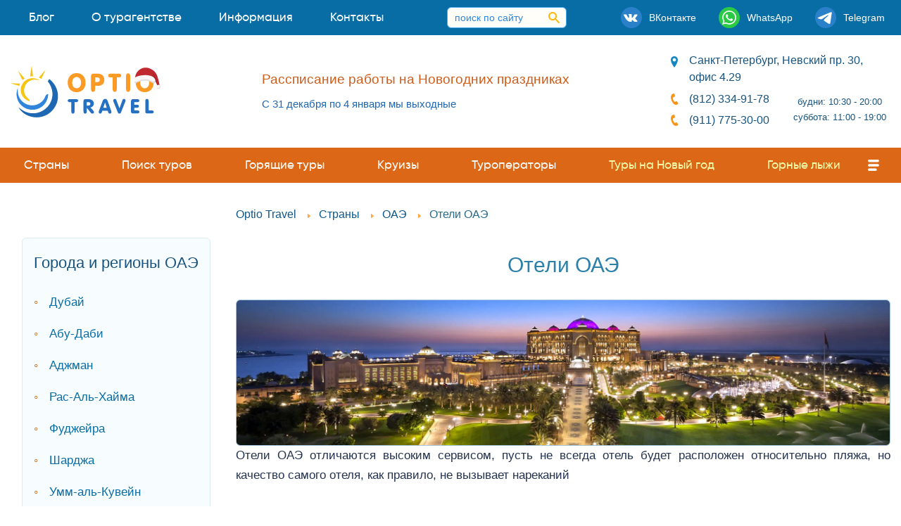

--- FILE ---
content_type: text/html;charset=UTF-8
request_url: https://optio.travel/countries/ae/hotels
body_size: 23698
content:






<!doctype html>
<html class="no-js" lang="ru">
	<head>
		





<title>Отели ОАЭ • турагентство Оптио Тревэл в СПб</title>
<meta http-equiv="Content-Type" content="text/html; charset=UTF-8">
<meta name="description" itemprop="description" content="Страны - ОАЭ - Отели ОАЭ">
<meta name="keywords" itemprop="keywords" content="Отели ОАЭ">
<meta property="og:title" content="Отели ОАЭ • турагентство Оптио Тревэл в СПб">
<meta property="og:description" content="Страны - ОАЭ - Отели ОАЭ">

<meta charset="utf-8" />
<meta property="twitter:card" http-equiv="x-ua-compatible" content="ie=edge" />
<meta name="viewport" content="width=device-width, initial-scale=1.0" id="meta-viewport" />
<link rel="preload" as="style" href="/assets/css/styles.css" />
<link rel="preload" as="font" href="/assets/fonts/gi/regular.woff2" type="font/woff2" crossorigin />
<link rel="preload" as="font" href="/assets/fonts/fsec/regular.woff2" type="font/woff2" crossorigin />
<link rel="preload" as="font" href="/assets/fonts/gi/light.woff2" type="font/woff2" crossorigin />
<link rel="preload" as="font" href="/assets/fonts/gi/medium.woff2" type="font/woff2" crossorigin />
<style>
html {
    box-sizing: border-box;
    font-size: 16px;
}
@media screen and (min-width:1420px) {
    html {
        font-size: 17px;
    }
}
@media screen and (min-width:1640px) {
    html {
        font-size: 18px;
    }
}
@media screen and (min-width:1860px) {
    html {
        font-size: 19px;
    }
}
@media screen and (min-width:2100px) {
    html {
        font-size: 20px;
    }
}
*, ::after, ::before {
    box-sizing: inherit;
}
html, body {
    height: 100%;
}
@font-face {
    font-family: 'gi-regular';
    src: url('/assets/fonts/gi/regular.woff2') format('woff2'),
        url('/assets/fonts/gi/regular.woff') format('woff');
    font-weight: normal;
    font-style: normal;
    font-display: optional;
}
@font-face {
    font-family: 'gi-medium';
    src: url('/assets/fonts/gi/medium.woff2') format('woff2'),
		url('/assets/fonts/fsec/medium.woff2') format('woff2'),
        url('/assets/fonts/gi/medium.woff') format('woff');
    font-weight: normal;
    font-style: normal;
    font-display: optional;
}
html body {
    margin: 0;
    padding: 0;
    background: #fff;
	font-display: optional;
    font-family: "gi-regular",Roboto,"Helvetica Neue","Segoe UI",sans-serif;
    font-weight: 400;
    line-height: 1.66;
    color: #24334f;
    -webkit-font-smoothing: antialiased;
}
.grid-container {
    padding-right: .625rem;
    padding-left: .625rem;
    max-width: 84rem;
    margin-left: auto;
    margin-right: auto;
}
@media print,screen and (min-width:38.75em) {
    .grid-container{
        padding-right: .9375rem;
        padding-left: .9375rem;
    }
}
.grid-x {
    display: flex;
    flex-flow: row wrap;
}
.cell {
    flex: 0 0 auto;
    min-height: 0;
    min-width: 0;
    width: 100%;
}
.hidden {
    height: 0;
    width: 0;
    position: absolute;
    visibility: hidden;
    font-size: 0;
    line-height: 0;
    overflow: hidden;
}
a {
    color: #2a89e0;
    text-decoration: none;
}
.flex-container {
    display: flex;
}
.align-middle {
    align-items: center;
}
.align-justify {
    justify-content: space-between;
}
.main-supheader {
    background-color: #0B73AD;
    color: white;
}
.main-subheader {
    background-color: #C95E15;
    color: white;
}
.main-header {
    background-color: #FFFEF9;
    color: #18547F;
}
#main-logo-cont {
    min-width: 124px;
    display: flex;
    justify-content: center;
    align-items: center;
}
#main-logo {
    flex-grow: 1;
    font-size: 0;
    display: block;
}
iframe[src*="stells"] {
    overflow: auto !important;
}
#stellsPartner2, #stellsPartnerModal, .stellsPartnerModal-window {
    min-width: 480px;
}
</style>

<link rel="stylesheet" href="/assets/css/styles.css" />
<link rel="preload" as="script" href="/assets/js/app.js" />
<link rel="icon" href="/favicon.ico" sizes="32x32" />
<link rel="icon" type="image/svg+xml" href="/favicon.svg" />
<link rel="manifest" href="/webmanifest.json" />
<link rel="mask-icon" href="/safari-pinned-tab.svg" color="#5bbad5" />
<link rel="apple-touch-icon" sizes="180x180" href="/apple-touch-icon.png" />
<meta name="apple-mobile-web-app-title" content="Optio Travel" />
<meta name="application-name" content="Optio Travel" />
<meta name="msapplication-TileColor" content="#2ec1fb" />
<meta name="msapplication-config" content="/browserconfig.xml" />
<meta name="theme-color" content="#096da5" />
<meta name="apple-mobile-web-app-capable" content="yes" />
<meta name="mobile-web-app-capable" content="yes" />
<meta name="format-detection" content="telephone=no" />

<meta property="og:type" content="website" />


    
	   
	

	
		<meta property="og:image" content="https://optio.travel/resources/it69539c0d6cea4701af28fd33b582b540/f5d71df4696c4554bcd165970129be88.jpg" />
		<meta property="og:image:height" content="630" />
		<meta property="og:image:width" content="1200" />
	
	




  
<link rel="canonical" href="https://optio.travel/countries/ae/hotels" />
<meta property="og:url" content="https://optio.travel/countries/ae/hotels" />
  
  



<script type="application/ld+json">{
    "@context": "http://schema.org",
    "@type": "TravelAgency",
    "name": "Optio Travel",
    "alternateName" : "Оптио Тревэл",
	"foundingDate": "2008-04-22",
	"foundingLocation": "St. Petersburg",
    "image": "https://optio.travel/og-image.png",
    "url": "https://optio.travel/",
    "telephone": "+78123349178",
    "priceRange": "10000-15000000 RUB",
    "paymentAccepted":"Cash, Credit Card, Bank transfer",
	"currenciesAccepted": "RUB",
	"areaServed": "Russia",
    "address": {
		"@type": "PostalAddress",
		"postalCode": "191186",
        "streetAddress": "Невский пр 30, оф 4.29",
        "addressLocality": "Санкт-Петербург",
        "addressCountry": "RU"
    },
    "openingHoursSpecification": [{
        "@type": "OpeningHoursSpecification",
        "dayOfWeek": [
            "Monday",
            "Tuesday",
            "Wednesday",
            "Thursday",
            "Friday",
            "Saturday",
            "Sunday"
        ],
        "opens": "11:00",
        "closes": "19:00"
    }],
    "sameAs": [
        "https://vk.com/nevsky30", 
		"https://t.me/optio_travel",
		"https://www.instagram.com/optiotravel/",
		"https://optiotravel.blogspot.com/",
		"https://www.youtube.com/channel/UCSYBc94e_ou3d3EUbYctSNQ",
		"https://www.facebook.com/optiotravel.spb"
    ]
}</script>
<script>
    function afterJQ(cb) {
        var waitJQ = function () {
            if (typeof cb !== 'function') {return false}
            if (typeof jQuery !== 'undefined') {return cb()} else {window.setTimeout(waitJQ, 500)}
        }
        window.setTimeout(waitJQ, 500);
    }
</script>
<noscript>
    <style>
        nav.gnav, .flag, .operator {
            opacity: 1;
        }
    </style>
</noscript>
	</head>
	<body>
		




<div class="main-supheader">
<div id="supheader-cont" class="grid-container flex-container align-justify align-middle">
<div class="flex-container menu-bar hide-for-large" data-responsive-toggle="main-menu-cont" data-hide-for="large">
    <div data-toggle="main-menu-cont" id="main-menu-toggler">
        <div class="burger-button-2">
                <span class="burger-button-2__icon">
                    <span class="burger-button-2__stripe"></span>
                    <span class="burger-button-2__stripe"></span>
                    <span class="burger-button-2__stripe"></span>
                    <span class="burger-button-2__stripe"></span>
                </span>
        </div>
        <div class="menu-bar-title">Меню</div>
    </div>
</div>





<div id="main-menu-wrap">
<nav id="main-menu-cont" role="navigation">
<ul id="main-menu" class="menu vertical dropdown large-horizontal" data-responsive-menu="drilldown large-dropdown" data-auto-height="true" data-animate-height="true">




<li class="is-dropdown-submenu-parent opens-right">
<a href="/blog">Блог</a>
  
</li>

		



<li class="is-dropdown-submenu-parent opens-right">
<a href="/about">О турагентстве</a>
  
    <ul class="menu">
	
		
			<li>
				<a href="/about/team">Наша команда</a>
			</li>			
		
			<li>
				<a href="/about/nagradyiotzyvy">Награды и отзывы</a>
			</li>			
		
			<li>
				<a href="/about/nashicennosti">Наши ценности</a>
			</li>			
		
			<li>
				<a href="/about/rekvizity">Наши реквизиты</a>
			</li>			
		
	</ul>
  
</li>

		



<li class="is-dropdown-submenu-parent opens-right">
<a href="/info">Информация</a>
  
    <ul class="menu">
	
		
			<li>
				<a href="/info/tips">На заметку</a>
			</li>			
		
			<li>
				<a href="/info/holidays">Праздники</a>
			</li>			
		
			<li>
				<a href="/info/promo">Акции</a>
			</li>			
		
			<li>
				<a href="/info/leisure">Виды отдыха</a>
			</li>			
		
			<li>
				<a href="/info/insurance">Страхование туристов</a>
			</li>			
		
			<li>
				<a href="/info/payments">Способы оплаты</a>
			</li>			
		
			<li>
				<a href="/info/luchshiecepochkiotelei">Лучшие цепочки отелей</a>
			</li>			
		
			<li>
				<a href="/info/seasons">Куда поехать отдыхать</a>
			</li>			
		
	</ul>
  
</li>

		



<li class="is-dropdown-submenu-parent opens-right">
<a href="/contacts">Контакты</a>
  
</li>

		


</ul>
</nav>
</div>	
<div class="flex-container align-center-middle">
    <form method="post"  autocomplete="off" action="/search.do">
        <div id="sitesearch">
            <input id="sitesearch-input" maxlength="100" autocomplete="off" type="search" name="search_query" placeholder="поиск по сайту">
            <button type="submit" value="search" id="sitesearch-input-button" aria-label="поиск по сайту">
                <svg xmlns="http://www.w3.org/2000/svg" xmlns:xlink="http://www.w3.org/1999/xlink" viewBox="0 0 16 16" width="16" height="16">
                    <use xlink:href="#search-icon-svg-symbol"></use>
                </svg>
            </button>
        </div>
    </form>
</div>
<div id="socials-cont" class="flex-container align-spaced">
    <a class="social" href="https://vk.com/nevsky30" target="_blank" rel="noopener noreferrer" title="Мы в ВКонтакте">
        <span class="s-icon"><svg xmlns="http://www.w3.org/2000/svg" xmlns:xlink="http://www.w3.org/1999/xlink" viewBox="0 0 30 30" height="30" width="30"><use xlink:href="#vk-icon-svg-symbol" /></svg></span>
        <span class="show-for-xlarge">ВКонтакте</span>
    </a>
	<a class="social" href="https://wa.me/79117753000" target="_blank" rel="noopener noreferrer" title="Сообщение в WhatsApp">
        <span class="s-icon"><svg xmlns="http://www.w3.org/2000/svg" xmlns:xlink="http://www.w3.org/1999/xlink" viewBox="0 0 30 30" height="30" width="30"><use xlink:href="#wa-icon-svg-symbol"></use></svg></span>
        <span class="show-for-xlarge">WhatsApp</span>
    </a>
	<a class="social" href="https://t.me/optio_travel" target="_blank" rel="noopener noreferrer" title="Сообщение в Telegram">
        <span class="s-icon"><svg xmlns="http://www.w3.org/2000/svg" xmlns:xlink="http://www.w3.org/1999/xlink" viewBox="0 0 30 30" height="30" width="30"><use xlink:href="#tg-icon-svg-symbol"></use></svg></span>
        <span class="show-for-xlarge">Telegram</span>
    </a>
</div>
</div>
</div>
<header class="main-header">
<div id="main-header-cont" class="grid-container flex-container align-justify align-middle">
<div id="main-logo-cont">
    <a href="/" title="Оптио Тревэл - турагентство в Петербурге" id="main-logo" class="ratio">
		
		<!-- New Year logotype -->
		<div class="abs-box"><svg xmlns="http://www.w3.org/2000/svg" xmlns:xlink="http://www.w3.org/1999/xlink" viewBox="0 0 640.863 224.361" height="100%" width="100%"><use xlink:href="#logo-main-svg-symbol" /></svg></div>
		
    </a>
</div>






<aside class="header-text-mask" id="main-header-text">
  <div id="main-header-text-wrap" class="orbit">
      <div class="orbit-container">
        
        
        <div class="orbit-slide">
            <div class="main-header-text-slide">
            <a href="/contacts#attention">
                <div>
                    <h5 class="orange-color">Рассписание работы на Новогодних праздниках</h5>
                    С 31 декабря по 4 января мы выходные
                </div>
                </a>
            </div>
        </div>
        
        <div class="orbit-slide">
            <div class="main-header-text-slide">
            <a href="/blog/china_arrival_card">
                <div>
                    <h5 class="orange-color">Инструкция по заполнению карты прибытия в Китай</h5>
                    Пошаговая инструкция как заполнить въездную карту для поездки в Китай и получения QR-кода
                </div>
                </a>
            </div>
        </div>
        
        <div class="orbit-slide">
            <div class="main-header-text-slide">
            <a href="/countries/cn/resorts/hainan?ts_dosearch=1&s_form_mode=0&s_nights_from=6&s_nights_to=14&s_rating=5&s_regular=1&s_adults=2&s_stars=4&s_flyfrom=5&s_country=13&s_region_to=2394&s_currency=0">
                <div>
                    <h5 class="orange-color">Ялуньвань - пляжный отдых на Хайнане</h5>
                    Ялуньвань - лучший пляжный отдых на Хайнане с вылетом из Петербурга
                </div>
                </a>
            </div>
        </div>
        
        <div class="orbit-slide">
            <div class="main-header-text-slide">
            <a href="/countries/th/resorts/phuket/luchshieoteliphuketapocene_kachestvu">
                <div>
                    <h5 class="orange-color">Лучшие отели Пхукета</h5>
                    Предлагаем список лучших отелей Пхукета
                </div>
                </a>
            </div>
        </div>
        
        
        </div>
    </div>
</aside>
<address id="main-header-address">
    <div class="address-location"><span>Санкт-Петербург, Невский&nbsp;пр.&nbsp;30, офис&nbsp;4.29</span></div>
    <div class="flex-container">
        <div class="address-phones">
            <div class="address-phone"><a href="tel:+78123349178">(812) 334-91-78</a></div>
            <div class="address-phone"><a href="tel:+79117753000">(911) 775-30-00</a></div>
        </div>
        <small class="address-right align-center-middle">
			будни: 10:30 - 20:00<br />
			суббота: 11:00 - 19:00<br />
		</small>
    </div>
    <div id="address-map" style="display: none">
        <div id="address-map-holder" class="map-holder"></div>
    </div>
</address>
</div>
</header>
<div class="main-subheader">
<div class="grid-container" id="g-nav">





<nav class="gnav">
    <ul class="links">
    <li><a class="all-countries" href="/countries" data-lc-href="/world_modal">Страны</a></li>
	
		
			<li><a  href="/search_tour">Поиск туров</a></li>		
		
			<li><a  href="/hot_tours">Горящие туры</a></li>		
		
			<li><a  href="/cruises">Круизы</a></li>		
		
			<li><a  href="/operators">Туроператоры</a></li>		
		
	
	
		
			<li><a  href="/info/holidays/new_year" class="submenu-special">Туры на Новый год</a></li>		
		
			<li><a  href="/ski" class="submenu-special">Горные лыжи</a></li>		
		
			<li><a  href="/info/seasons/kudapoehatotdyhatvyanvare_" class="submenu-special">Где отдохнуть в январе</a></li>		
		
	
    </ul>
    <div class="gnav-icon hidden" data-tooltip title="ещё"><svg xmlns="http://www.w3.org/2000/svg" xmlns:xlink="http://www.w3.org/1999/xlink" viewBox="0 0 16 16" width="16" height="16"><use xlink:href="#menu-icon-svg-symbol"></use></svg></div>
    <ul class='hidden-links hidden'></ul>
</nav>
</div>
</div>
		<div id="main-wrap" class="grid-container">
			<div class="flex-container">
				<aside id="aside-left" class="off-canvas in-canvas-for-large position-left" data-off-canvas>
					<div id="aside-sticky">
						<div class="hide-for-large margin-bottom-small flex align-right">
							<a class="close-link" data-close>закрыть <span aria-hidden="true">&times;</span></a>
						</div>
						






		
		<section class="aside-blue-block margin-v-medium">
		<h3 class="text-center">Города и регионы ОАЭ</h3>
		
		
			
				
					<ul class="nav-list">
					
						<li>
							<a href="/countries/ae/resorts/dubai">Дубай</a>
						</li>	
					
						<li>
							<a href="/countries/ae/resorts/abudabi">Абу-Даби</a>
						</li>	
					
						<li>
							<a href="/countries/ae/resorts/adjman">Аджман</a>
						</li>	
					
						<li>
							<a href="/countries/ae/resorts/rasalhaima">Рас-Аль-Хайма</a>
						</li>	
					
						<li>
							<a href="/countries/ae/resorts/fudjeira">Фуджейра</a>
						</li>	
					
						<li>
							<a href="/countries/ae/resorts/shardja">Шарджа</a>
						</li>	
					
						<li>
							<a href="/countries/ae/resorts/umm_al_kuvein">Умм-аль-Кувейн</a>
						</li>	
					
					</ul>
				
			
				
			
				
			
		
		</section>
	






<section class="aside-block margin-v-medium">

    <h3 class="aside-header text-center">Популярные туры из СПб</h3>
    <nav>
        <ul class="countries-list">
		
            <li>
                <a class="country" href="/countries/tr">
                    <div class="flag"><svg><use href="/assets/img/world-flags-sprite.svg#flag-tr"></svg></div>
                    Туры в Турцию
                </a>
            </li>
		
            <li>
                <a class="country" href="/countries/eg">
                    <div class="flag"><svg><use href="/assets/img/world-flags-sprite.svg#flag-eg"></svg></div>
                    Туры в Египет
                </a>
            </li>
		
            <li>
                <a class="country" href="/countries/th">
                    <div class="flag"><svg><use href="/assets/img/world-flags-sprite.svg#flag-th"></svg></div>
                    Туры в Таиланд
                </a>
            </li>
		
            <li>
                <a class="country" href="/countries/ae">
                    <div class="flag"><svg><use href="/assets/img/world-flags-sprite.svg#flag-ae"></svg></div>
                    Туры в ОАЭ
                </a>
            </li>
		
            <li>
                <a class="country" href="/countries/cn">
                    <div class="flag"><svg><use href="/assets/img/world-flags-sprite.svg#flag-cn"></svg></div>
                    Туры в Китай
                </a>
            </li>
		
            <li>
                <a class="country" href="/countries/tn">
                    <div class="flag"><svg><use href="/assets/img/world-flags-sprite.svg#flag-tn"></svg></div>
                    Туры в Тунис
                </a>
            </li>
		
            <li>
                <a class="country" href="/countries/mv">
                    <div class="flag"><svg><use href="/assets/img/world-flags-sprite.svg#flag-mv"></svg></div>
                    Туры на Мальдивы
                </a>
            </li>
		
            <li>
                <a class="country" href="/countries/sc">
                    <div class="flag"><svg><use href="/assets/img/world-flags-sprite.svg#flag-sc"></svg></div>
                    Туры на Сейшелы
                </a>
            </li>
		
            <li>
                <a class="country" href="/countries/lk">
                    <div class="flag"><svg><use href="/assets/img/world-flags-sprite.svg#flag-lk"></svg></div>
                    Туры на Шри-Ланку
                </a>
            </li>
		
            <li>
                <a class="country" href="/countries/cu">
                    <div class="flag"><svg><use href="/assets/img/world-flags-sprite.svg#flag-cu"></svg></div>
                    Туры на Кубу
                </a>
            </li>
		
            <li>
                <a class="country" href="/countries/id">
                    <div class="flag"><svg><use href="/assets/img/world-flags-sprite.svg#flag-id"></svg></div>
                    Туры в Индонезию
                </a>
            </li>
		
            <li>
                <a class="country" href="/countries/vn">
                    <div class="flag"><svg><use href="/assets/img/world-flags-sprite.svg#flag-vn"></svg></div>
                    Туры во Вьетнам
                </a>
            </li>
		
            <li>
                <a class="country" href="/countries/ru">
                    <div class="flag"><svg><use href="/assets/img/world-flags-sprite.svg#flag-ru"></svg></div>
                    Туры по России
                </a>
            </li>
		
		</ul>
	</nav>
<div id="all-countries"><span data-lc-href="/world_modal">все страны</span></div>

</section>





		
		<nav class="margin-v-small">
			
				
			
				
			
				
					<ul class="nav-list">
					
						<li>
							<a href="/countries/ae/info/temperatura">Погода в ОАЭ</a>
						</li>	
					
						<li>
							<a href="/countries/ae/info/faq">Вопросы по ОАЭ</a>
						</li>	
					
						<li>
							<a href="/countries/ae/info/luchshieotelioaaenaai">Лучшие отели ОАЭ на AI</a>
						</li>	
					
						<li>
							<a href="/countries/ae/info/turisticheskiinalog_oae">Туристический налог</a>
						</li>	
					
						<li>
							<a href="/countries/ae/info/aekskursiivoaae">Экскурсии в ОАЭ</a>
						</li>	
					
					</ul>
				
			
		</nav>
	






	<div class="attention-aside margin-v-medium margin-h-auto ratio ratio-3-2">
		<a class="attention-aside-link" href="/info/holidays/new_year/new_year_2026_morocco" style="background-image: url('/resources/it0ff6551bf5b44c72b0344167003f16ed/fd91b7334833447a8cd507983ea04b93.jpg')">
			<p>Новогодний тур в Марокко с вылетом из Москвы</p>
		</a>
	</div>
 
	<div class="attention-aside margin-v-medium margin-h-auto ratio ratio-3-2">
		<a class="attention-aside-link" href="/info/tips/sovetypoorganizaciiotdyhasdetmi" style="background-image: url('/resources/it6acf0eef36b74579a3b8f0ca904cffd3/71d4bf60b63b419f9153f2f4db92b2d7.jpg')">
			<p>Советы по организации курортного отдыха с детьми</p>
		</a>
	</div>
 
	<div class="attention-aside margin-v-medium margin-h-auto ratio ratio-3-2">
		<a class="attention-aside-link" href="/ski/info/tips" style="background-image: url('/resources/it119b04f32f4a4e58bf37928a05407327/92ba54b5faa141599024535b83abacda.jpg')">
			<p>Советы начинающим горнолыжникам</p>
		</a>
	</div>
 


<div class="attention-aside margin-v-medium margin-h-auto ratio ratio-3-2">
	<a class="attention-aside-link" href="/info/insurance" style="background-image: url('/custom/image/company/insur.jpg')">
		<p>Узнайте подробнее ...</p>
	</a>
</div>

<div class="margin-v-large">
<a href="/#tab-search-tours" class="ratio" id="aside-cards">
<div class="abs-box">
<img data-src="/assets/img/cards.svg" alt="оплата картой в офисе Оптио Тревэл">
</div>
</a>
</div>




<!-- Меню из коллекции Типы отдыха на #f7fcff фоне -->
<section class="aside-blue-block margin-v-medium">

	<ul class="nav-list">
			
		
			<li>
                <a href="/info/leisure/otdyhsdetmi">
                    Отдых с детьми
                </a>
            </li>
		
			<li>
                <a href="/info/leisure/wedding_tours">
                    Свадебные туры
                </a>
            </li>
		
			<li>
                <a href="/info/leisure/health_tours">
                    Оздоровительный отдых
                </a>
            </li>
		
			<li>
                <a href="/info/leisure/individualnyeturydlyavip">
                    Индивидуальные туры
                </a>
            </li>
		
			<li>
                <a href="/info/leisure/surfing_tours">
                    Серфинг туры
                </a>
            </li>
		
			<li>
                <a href="/cruises">
                    Круизы
                </a>
            </li>
		
			<li>
                <a href="/ski">
                    Горные лыжи
                </a>
            </li>
		
			<li>
                <a href="/info/leisure/detskielagerya">
                    Детские лагеря
                </a>
            </li>
		
			<li>
                <a href="/info/leisure/aekskursionnyetury">
                    Экскурсионные туры
                </a>
            </li>
		

</section>
					</div>
				</aside>
				<main id="main">
					




<nav class="margin-bottom-medium">
<ul itemscope="" itemtype="http://schema.org/BreadcrumbList" class="breadcrumbs">
	<li itemscope="" itemprop="itemListElement" itemtype="http://schema.org/ListItem">
		<a href="/" itemprop="item" title="Агентство на Невском 30 СПб"><span itemprop="name">Optio Travel</span></a><meta itemprop="position" content="1">
	</li>

	<li itemscope="" itemprop="itemListElement" itemtype="http://schema.org/ListItem">
		<a href="/countries" itemprop="item" title="На страницу Страны"><span itemprop="name">Страны</span></a><meta itemprop="position" content="2" />
		
	</li>

	<li itemscope="" itemprop="itemListElement" itemtype="http://schema.org/ListItem">
		<a href="/countries/ae" itemprop="item" title="На страницу ОАЭ"><span itemprop="name">ОАЭ</span></a><meta itemprop="position" content="3" />
		
	</li>

	<li itemscope="" itemprop="itemListElement" itemtype="http://schema.org/ListItem">
		
		<span title="Отели ОАЭ" itemprop="name">Отели ОАЭ</span><meta itemprop="position" content="4" />
	</li>
</ul>
</nav>
					<article class="margin-v-small">
					





	<h1 class="text-center" id="title">Отели ОАЭ</h1>	







	
		<img class="lazyload full-width border-radius img-loaded" data-src="/custom/image/2020/10/palace.jpg" alt="Отели ОАЭ" data-loaded="true" src="/custom/image/2020/10/palace.jpg">
<p>Отели ОАЭ отличаются высоким сервисом, пусть не всегда отель будет расположен относительно пляжа, но качество самого отеля, как правило, не вызывает нареканий</p>
<div class="code-loader preloader-sun" data-code="%3Cdiv%20class%3D%22tv-country%20tv-moduleid-995957%22%3E%3C%2Fdiv%3E%0A%3Cscript%20type%3D%22text%2Fjavascript%22%20src%3D%22%2F%2Ftourvisor.ru%2Fmodule%2Finit.js%22%3E%3C%2Fscript%3E%0A%3Cscript%3Eif(window.TV%20%26%26%20window.TV.loadModules)%20%7BTV.loadModules()%7D%3C%2Fscript%3E"></div>
	














	







	
		
				<div class="disclose-block margin-v-large">
					<div class="text-center">
						<button id="searchtv" class="disclose-button inline-icon airplane-icon">Поиск туров в ОАЭ</button>
					</div>
					<div class="disclose-code preloader-sun margin-v-medium" data-code="%3Cdiv%20class%3D%22tv-search-form%22%20tv-type%3D%222%22%20tv-departure%3D%225%22%20tv-theme%3D%22theme2%22%20tv-country%3D%229%22%20tv-resultinwindow%3D%220%22%20tv-width%3D%22auto%22%20tv-resultwidth%3D%22auto%22%3E%3C%2Fdiv%3E%0A%3Cscript%20src%3D%22https%3A%2F%2Ftourvisor.ru%2Fmodule%2Finit.js%22%3E%3C%2Fscript%3E%0A%3Cstyle%3E%3Cscript%3Eif(window.TV%20%26%26%20window.TV.loadModules)%20%7BTV.loadModules()%7D%3C%2Fscript%3E"></div>
				</div>
		
	








	
	<div itemscope itemtype="https://schema.org/Article">
		<meta itemprop="headline" content="Отели ОАЭ"/>
		
			
			
				<meta itemprop="image" content="https://optio.travel/assets/img/logo.png" />
			
		
		<div itemprop="articleBody"><p>Выбирая отель в ОАЭ следует учитывать некоторые особенности этой страны:</p>

<ul>
	<li>Объединенные Арабские Эмираты – это именно объединение по сути отдельных маленьких стран, и хотя границы между ними нет, а застройка некоторых эмиратов сливается в один большой мегаполис, законы и нормы поведения в отдельных эмиратах могут отличаться, в том числе это касается нормы провоза и возможности употребления алкоголя и одежды, в которой можно появляться в общественных местах.</li>
	<li>ОАЭ довольно большая страна, и некоторые эмираты находятся на значительном расстоянии от аэропортов, в которые прибывают рейсы из России. В этом случае может потребоваться достаточно продолжительный трансфер.</li>
	<li>Большинство отелей в ОАЭ при заселении взымают депозит наличными или посредством заморозки определенной суммы у вас на карте. Эту сумму нужно учитывать при планировании поездки.</li>
	<li>Во многих эмиратах отсутствует система общественного транспорта, поэтому для осмотра достопримечательностей имеет смысл заказать экскурсию, а для шоппинга – воспользоваться трансфером до крупных торговых центров, которые отели нередко предлагают бесплатно. Городские отели обычно также предлагают трансферы до пляжа. В противном случае передвигаться придется при помощи такси.</li>
	<li>Выбирая систему питания, учитывайте местоположение отеля. Некоторые отели, особенно в Рас-аль-Хайме и Фуджейре расположены достаточно уединенно и пообедать или поужинать за их пределами может быть затруднительно.</li>
</ul></div>
			<span itemprop="author" itemscope itemtype="https://schema.org/Person">
			<link itemprop="url" href="https://vk.com/optiotravel" />
			<meta itemprop="name" content="Валерия Розенталь"/>
			<meta itemprop="image" content="https://sun9-72.userapi.com/s/v1/ig2/MmzxeVJ18TEjv9cpoNM3eqn9u7F5SN6EFnz9I42FeblDv3ZnWpnvWsTXPHoibkuibLIcVgXlrW4nbKtHMw5EFaqJ.jpg?quality=95&crop=14,141,939,939&as=32x32,48x48,72x72,108x108,160x160,240x240,360x360,480x480,540x540,640x640,720x720&ava=1&u=KINJ0zAPQhFupst7rGcHh7GfYG90jvqyGIku-Evu4Gc&cs=200x200"/>
        </span>
	</div>
	







	















	














<div class="grid-x align-center gallery margin-v-medium">

</div>






	
		<div class="margin-v-large blue-block-border">
<h3 class="text-center orange-color no-margin-top">Альтернативы турам ОАЭ</h3>
<p>Из арабских стран, как альтернатива турам в ОАЭ, <a href="/countries/sa" class="lead">Саудовская Аравия</a> - страна, которую стремится посетить каждый мусульманин, очень интересная для туристов с точки зрения экскурсионки и с пляжными отелями высокого уровня, а также <a href="/countries/qa" class="lead">Катар</a> с огромным количеством высококласных отелей, построенных к чемпионату по футболу, <a href="/countries/mu" class="lead">Оман</a> с его самобытной культурой и <a href="/countries/eg" class="lead">Египет</a> с его пляжно - экскурсионной инфраструктурой и богатой отельной базой.</p>
</div>
<h2>Горящие туры в ОАЭ</h2>
<p class="lead orange-color">Цена указана на 1 человека при двухместном размещении. В подробностях предложения, дождитесь актуализации цены на авиаперелет.</p>
<div class="code-loader preloader-sun" style="min-height: 450px;" data-code="%3Cdiv%20class%3D%22tv-hot-tours%20tv-moduleid-997667%22%3E%3C%2Fdiv%3E%0A%3Cscript%20type%3D%22text%2Fjavascript%22%20src%3D%22%2F%2Ftourvisor.ru%2Fmodule%2Finit.js%22%3E%3C%2Fscript%3E%0A%3Cscript%3Eif(window.TV%20%26%26%20window.TV.loadModules)%20%7BTV.loadModules()%7D%3C%2Fscript%3E"></div>
	







    
		
		
		
	






	


<h3 class="text-center"><a href="/countries/ae">Смотрите также в Туры в ОАЭ из Санкт-Петербурга</h3>
<nav class="margin-v-small">
	
	<ul class="col-list">
	
		<li>
		
            
            
                <a href="/countries/ae/resorts">Города и курорты ОАЭ</a>
            
        
		</li>
	
		<li>
		
            
                <a class="active" href="/countries/ae/hotels">Отели ОАЭ</a>
            
            
        
		</li>
	
		<li>
		
            
            
                <a href="/countries/ae/info">Информация</a>
            
        
		</li>
	
	</ul>
	
</nav>

					</article>
					
				</main>
			</div>
			




<div class="margin-v-large full-container padding-v-medium">
    <h3 class="text-center orange-color no-margin-top">Популярные направления пляжного отдыха</h3>
    <div class="grid-x small-up-1 medium-up-2 large-up-4">
        
            <div class="cell">
                <a href="/countries/sc/resorts/praslin" class="att-block-regular">
                    <div class="att-block-regular-head" itemscope itemtype="http://schema.org/ImageObject">
                        <div class="att-block-regular-image bg-cover lazyload" data-bg-image="/resources/it4b61de360cc747ec8b2f2c84cfe4b983/0f72f42e166640ac89f0164b30f0f4b3.jpg"><meta itemprop="image" content="/resources/it4b61de360cc747ec8b2f2c84cfe4b983/0f72f42e166640ac89f0164b30f0f4b3.jpg" /><meta itemprop="name" content="Праслин - одно из популярных пляжных направлений" /><meta itemprop="description" content="Праслин второй по величине остров на Сейшелах, сюда можно добраться на кораблике или на местном самолетике. Пляжи очень разные, стоит внимательно отнестись к выбору. Из отелей нам больше всего понравился Констанс Лемурия - отель очень высокого уровня, с пляжами как на севере, так и на юге. От Праслина близко до острова Курьез - здесь царство гигантских черепах и крабов, обязательно стоит посетить." /></div>
                        <div class="att-block-regular-headers">
                            <h5>Праслин</h5>
							
                            <strong>Сейшелы</strong>
                        </div>
                    </div>
                    <div>Праслин второй по величине остров на Сейшелах, сюда можно добраться на кораблике или на местном самолетике. Пляжи очень разные, стоит внимательно отнестись к выбору. Из отелей нам больше всего понравился Констанс Лемурия - отель очень высокого уровня, с пляжами как на севере, так и на юге. От Праслина близко до острова Курьез - здесь царство гигантских черепах и крабов, обязательно стоит посетить.</div>
                </a>
            </div>
        
            <div class="cell">
                <a href="/countries/tr/resorts/kemer" class="att-block-regular">
                    <div class="att-block-regular-head" itemscope itemtype="http://schema.org/ImageObject">
                        <div class="att-block-regular-image bg-cover lazyload" data-bg-image="/resources/ita855290a72cf42d2a71f6d27a66c5143/fe46d27474a54892a6c0b79cf44b363b.jpg"><meta itemprop="image" content="/resources/ita855290a72cf42d2a71f6d27a66c5143/fe46d27474a54892a6c0b79cf44b363b.jpg" /><meta itemprop="name" content="Кемер - одно из популярных пляжных направлений" /><meta itemprop="description" content="Кемер выбирают из-за его уникального микроклимата - здесь чистое море в окружении гор поросших соснами создает свою атмосферу." /></div>
                        <div class="att-block-regular-headers">
                            <h5>Кемер</h5>
							
                            <strong>Турция</strong>
                        </div>
                    </div>
                    <div>Кемер выбирают из-за его уникального микроклимата - здесь чистое море в окружении гор поросших соснами создает свою атмосферу.</div>
                </a>
            </div>
        
            <div class="cell">
                <a href="/countries/eg/resorts/makadibaei" class="att-block-regular">
                    <div class="att-block-regular-head" itemscope itemtype="http://schema.org/ImageObject">
                        <div class="att-block-regular-image bg-cover lazyload" data-bg-image="/resources/ite13f16afbb784143ac76a804ebde4c49/ffdc07ddbc17403f9d40f78076f50dd5.jpg"><meta itemprop="image" content="/resources/ite13f16afbb784143ac76a804ebde4c49/ffdc07ddbc17403f9d40f78076f50dd5.jpg" /><meta itemprop="name" content="Макади Бэй - одно из популярных пляжных направлений" /><meta itemprop="description" content="Макади Бэй - курорт южнее Хургады, здесь расположено много гостиниц высокого уровня, отличные кораллы и сравнительно близко от аэропорта." /></div>
                        <div class="att-block-regular-headers">
                            <h5>Макади Бэй</h5>
							
                            <strong>Египет</strong>
                        </div>
                    </div>
                    <div>Макади Бэй - курорт южнее Хургады, здесь расположено много гостиниц высокого уровня, отличные кораллы и сравнительно близко от аэропорта.</div>
                </a>
            </div>
        
            <div class="cell">
                <a href="/countries/mv/kurortymaldiv/maldivskieostrova" class="att-block-regular">
                    <div class="att-block-regular-head" itemscope itemtype="http://schema.org/ImageObject">
                        <div class="att-block-regular-image bg-cover lazyload" data-bg-image="/resources/it5631f5686f474b469c43867fb5a59458/6b41fecc8ba0459ebbd37bc6d58bf4e7.jpg"><meta itemprop="image" content="/resources/it5631f5686f474b469c43867fb5a59458/6b41fecc8ba0459ebbd37bc6d58bf4e7.jpg" /><meta itemprop="name" content="Острова рядом с Мале - одно из популярных пляжных направлений" /><meta itemprop="description" content="Отдых на Мальдивах ассоциируются с райскими пляжами на островах. Но есть острова которые располагаются недалеко от столицы и международного Аэропорта. В этот регион входят Атоллы Каафу, Ари, Расду и Вааву." /></div>
                        <div class="att-block-regular-headers">
                            <h5>Острова рядом с Мале</h5>
							
                            <strong>Мальдивы</strong>
                        </div>
                    </div>
                    <div>Отдых на Мальдивах ассоциируются с райскими пляжами на островах. Но есть острова которые располагаются недалеко от столицы и международного Аэропорта. В этот регион входят Атоллы Каафу, Ари, Расду и Вааву.</div>
                </a>
            </div>
        
            <div class="cell">
                <a href="/countries/tr/resorts/stambul" class="att-block-regular">
                    <div class="att-block-regular-head" itemscope itemtype="http://schema.org/ImageObject">
                        <div class="att-block-regular-image bg-cover lazyload" data-bg-image="/resources/ite254e993c7bd46d6b1278a111e3b0e18/fa9e2a695fd040208221353bb486d5a9.jpg"><meta itemprop="image" content="/resources/ite254e993c7bd46d6b1278a111e3b0e18/fa9e2a695fd040208221353bb486d5a9.jpg" /><meta itemprop="name" content="Стамбул - одно из популярных пляжных направлений" /><meta itemprop="description" content="Стамбул - средоточие памятников архитектуры, здесь можно интересно и познавательно провести время, познакомившись с историей города." /></div>
                        <div class="att-block-regular-headers">
                            <h5>Стамбул</h5>
							
                            <strong>Турция</strong>
                        </div>
                    </div>
                    <div>Стамбул - средоточие памятников архитектуры, здесь можно интересно и познавательно провести время, познакомившись с историей города.</div>
                </a>
            </div>
        
            <div class="cell">
                <a href="/countries/ae/resorts/shardja" class="att-block-regular">
                    <div class="att-block-regular-head" itemscope itemtype="http://schema.org/ImageObject">
                        <div class="att-block-regular-image bg-cover lazyload" data-bg-image="/resources/it2088309baec244ffaa00e7722cf72182/efb161d2a10d4b69b166fde729ff0d42.jpg"><meta itemprop="image" content="/resources/it2088309baec244ffaa00e7722cf72182/efb161d2a10d4b69b166fde729ff0d42.jpg" /><meta itemprop="name" content="Шарджа - одно из популярных пляжных направлений" /><meta itemprop="description" content="Шарджа - самый консервативный штат ОАЭ, здесь самое строгое отношение к поведению туристов, с точки зрения соответствия традициям ислама. Шарджа привлекает соотношением цена-качество на пляжный отдых." /></div>
                        <div class="att-block-regular-headers">
                            <h5>Шарджа</h5>
							
                            <strong>ОАЭ</strong>
                        </div>
                    </div>
                    <div>Шарджа - самый консервативный штат ОАЭ, здесь самое строгое отношение к поведению туристов, с точки зрения соответствия традициям ислама. Шарджа привлекает соотношением цена-качество на пляжный отдых.</div>
                </a>
            </div>
        
            <div class="cell">
                <a href="/countries/tr/resorts/belek" class="att-block-regular">
                    <div class="att-block-regular-head" itemscope itemtype="http://schema.org/ImageObject">
                        <div class="att-block-regular-image bg-cover lazyload" data-bg-image="/resources/itd75c02fa28b74d10922ffd1bc12b16e2/5ab263d64e7b4dbab57276c310bd3ec6.jpg"><meta itemprop="image" content="/resources/itd75c02fa28b74d10922ffd1bc12b16e2/5ab263d64e7b4dbab57276c310bd3ec6.jpg" /><meta itemprop="name" content="Белек - одно из популярных пляжных направлений" /><meta itemprop="description" content="Белек - курорт для тех кто любит комфорт и готов за него платить. Здесь отличные пляжи на территории отеля - богатая инфраструктура для отдыха на территории отелей" /></div>
                        <div class="att-block-regular-headers">
                            <h5>Белек</h5>
							
                            <strong>Турция</strong>
                        </div>
                    </div>
                    <div>Белек - курорт для тех кто любит комфорт и готов за него платить. Здесь отличные пляжи на территории отеля - богатая инфраструктура для отдыха на территории отелей</div>
                </a>
            </div>
        
            <div class="cell">
                <a href="/countries/eg/resorts/ael_guna" class="att-block-regular">
                    <div class="att-block-regular-head" itemscope itemtype="http://schema.org/ImageObject">
                        <div class="att-block-regular-image bg-cover lazyload" data-bg-image="/resources/it78b9517febe447318322ec78c07ffc71/823d9d664a554772b97962c25019c5c7.jpg"><meta itemprop="image" content="/resources/it78b9517febe447318322ec78c07ffc71/823d9d664a554772b97962c25019c5c7.jpg" /><meta itemprop="name" content="Эль-Гуна - одно из популярных пляжных направлений" /><meta itemprop="description" content="Курорт на изолированной территории, здесь много отелей достаточно высокого уровня. Курорт - множество островов, разделенных каналами, острова соединены мостиками. Курорт для тихого респектабельного отдыха." /></div>
                        <div class="att-block-regular-headers">
                            <h5>Эль-Гуна</h5>
							
                            <strong>Египет</strong>
                        </div>
                    </div>
                    <div>Курорт на изолированной территории, здесь много отелей достаточно высокого уровня. Курорт - множество островов, разделенных каналами, острова соединены мостиками. Курорт для тихого респектабельного отдыха.</div>
                </a>
            </div>
        
            <div class="cell">
                <a href="/countries/eg/resorts/sharm_ael_sheih" class="att-block-regular">
                    <div class="att-block-regular-head" itemscope itemtype="http://schema.org/ImageObject">
                        <div class="att-block-regular-image bg-cover lazyload" data-bg-image="/resources/it6f84b3e2225a4840824c79ad99864f1f/21a2d97e28384f1ba291f27061c125be.jpg"><meta itemprop="image" content="/resources/it6f84b3e2225a4840824c79ad99864f1f/21a2d97e28384f1ba291f27061c125be.jpg" /><meta itemprop="name" content="Шарм-эль-Шейх - одно из популярных пляжных направлений" /><meta itemprop="description" content="Шарм-эль-Шейх курорт с самыми красивыми коралловыми рифами. Здесь отели достаточно высокого качества, много торговых центров и развлечений как в самих отелях, так в центрах курортной жизни в Наама-Бей и Сохо." /></div>
                        <div class="att-block-regular-headers">
                            <h5>Шарм-эль-Шейх</h5>
							
                            <strong>Египет</strong>
                        </div>
                    </div>
                    <div>Шарм-эль-Шейх курорт с самыми красивыми коралловыми рифами. Здесь отели достаточно высокого качества, много торговых центров и развлечений как в самих отелях, так в центрах курортной жизни в Наама-Бей и Сохо.</div>
                </a>
            </div>
        
            <div class="cell">
                <a href="/countries/th/resorts/kochang" class="att-block-regular">
                    <div class="att-block-regular-head" itemscope itemtype="http://schema.org/ImageObject">
                        <div class="att-block-regular-image bg-cover lazyload" data-bg-image="/resources/it57027dec8b1246d78be90f9f648ce866/03f202ba2c33471dbb5cfcb15b15dc60.jpg"><meta itemprop="image" content="/resources/it57027dec8b1246d78be90f9f648ce866/03f202ba2c33471dbb5cfcb15b15dc60.jpg" /><meta itemprop="name" content="Ко Чанг - одно из популярных пляжных направлений" /><meta itemprop="description" content="Ко Чанг - остров с отличными пляжами и коралловым песком. Здесь нет водных мотоциклов и шума толпы, территория Ко Чанга входит в Морской Национальный Парк. Есть отели, где можно уединиться большой компанией. На близлежащих островах есть места для дайвинга и снорклинга - прозрачная вода, коралловый песок и много морской живности." /></div>
                        <div class="att-block-regular-headers">
                            <h5>Ко Чанг</h5>
							
                            <strong>Таиланд</strong>
                        </div>
                    </div>
                    <div>Ко Чанг - остров с отличными пляжами и коралловым песком. Здесь нет водных мотоциклов и шума толпы, территория Ко Чанга входит в Морской Национальный Парк. Есть отели, где можно уединиться большой компанией. На близлежащих островах есть места для дайвинга и снорклинга - прозрачная вода, коралловый песок и много морской живности.</div>
                </a>
            </div>
        
            <div class="cell">
                <a href="/countries/mv/kurortymaldiv/atollykiuguotmale" class="att-block-regular">
                    <div class="att-block-regular-head" itemscope itemtype="http://schema.org/ImageObject">
                        <div class="att-block-regular-image bg-cover lazyload" data-bg-image="/resources/itca1a23c966984ed7a2d58e512d87b15a/28a411b181014a95ad72f29421ef09b5.jpg"><meta itemprop="image" content="/resources/itca1a23c966984ed7a2d58e512d87b15a/28a411b181014a95ad72f29421ef09b5.jpg" /><meta itemprop="name" content="Острова к югу от Мале - одно из популярных пляжных направлений" /><meta itemprop="description" content="К югу от Мале протянулась цепь атоллов: Дхаалу, Гаафу, Лааму, Фаафу, Тхаа, Меему, Сеену (Адду). До них уже нужно добираться либо на гидросамолете, либо на внутренних рейсах и далее катерами." /></div>
                        <div class="att-block-regular-headers">
                            <h5>Острова к югу от Мале</h5>
							
                            <strong>Мальдивы</strong>
                        </div>
                    </div>
                    <div>К югу от Мале протянулась цепь атоллов: Дхаалу, Гаафу, Лааму, Фаафу, Тхаа, Меему, Сеену (Адду). До них уже нужно добираться либо на гидросамолете, либо на внутренних рейсах и далее катерами.</div>
                </a>
            </div>
        
            <div class="cell">
                <a href="/countries/eg/resorts/hurgada" class="att-block-regular">
                    <div class="att-block-regular-head" itemscope itemtype="http://schema.org/ImageObject">
                        <div class="att-block-regular-image bg-cover lazyload" data-bg-image="/resources/ita02b4576538e4e14a2c9dc4b10db886b/979d0a829b6f4f439f753c3e9bc91916.jpg"><meta itemprop="image" content="/resources/ita02b4576538e4e14a2c9dc4b10db886b/979d0a829b6f4f439f753c3e9bc91916.jpg" /><meta itemprop="name" content="Хургада - одно из популярных пляжных направлений" /><meta itemprop="description" content="Хургада - один из первых курортов Египта, аэропорт близко от отелей, пляжи засыпанные песком, подойдет для отдыха с детьми, не забывайте о коралловых тапочках. На курорте есть отели с аквапарками и неплохим сервисом." /></div>
                        <div class="att-block-regular-headers">
                            <h5>Хургада</h5>
							
                            <strong>Египет</strong>
                        </div>
                    </div>
                    <div>Хургада - один из первых курортов Египта, аэропорт близко от отелей, пляжи засыпанные песком, подойдет для отдыха с детьми, не забывайте о коралловых тапочках. На курорте есть отели с аквапарками и неплохим сервисом.</div>
                </a>
            </div>
        
    </div>
</div>





<div class="margin-v-xlarge">
    <nav class="carousel-cont bar-loader">
        <ul class="carousel clearfix no-list">
            
                <li>
                    <a href="/info/leisure/otdyhsdetmi" itemscope itemtype="http://schema.org/ImageObject">
                        <div class="carousel-image bg-cover" data-bg-image="/resources/itfcfecbd74f1b4f2fba83db25bc47783a/d1b12981a75d41ff8636d4a6a3aaedc6.jpg">
							<div class="carousel-title">Отдых с детьми</div><meta itemprop="image" content="/resources/itfcfecbd74f1b4f2fba83db25bc47783a/d1b12981a75d41ff8636d4a6a3aaedc6.jpg" /><meta itemprop="name" content="Фото для раздела Отдых с детьми" />
						</div>
                    </a>
                </li>
            
                <li>
                    <a href="/info/leisure/wedding_tours" itemscope itemtype="http://schema.org/ImageObject">
                        <div class="carousel-image bg-cover" data-bg-image="/resources/it272b74563600485ba85d7ca3f14c084a/3ed1ce8f3425400880e05b38fdf4a9e9.jpg">
							<div class="carousel-title">Свадебные туры</div><meta itemprop="image" content="/resources/it272b74563600485ba85d7ca3f14c084a/3ed1ce8f3425400880e05b38fdf4a9e9.jpg" /><meta itemprop="name" content="Фото для раздела Свадебные туры" />
						</div>
                    </a>
                </li>
            
                <li>
                    <a href="/info/leisure/health_tours" itemscope itemtype="http://schema.org/ImageObject">
                        <div class="carousel-image bg-cover" data-bg-image="/resources/it9d1421c918cb4ff3a54fac994eefa10c/3356fac7a3b04fb18d2a05cc364ff432.jpg">
							<div class="carousel-title">Оздоровительный отдых</div><meta itemprop="image" content="/resources/it9d1421c918cb4ff3a54fac994eefa10c/3356fac7a3b04fb18d2a05cc364ff432.jpg" /><meta itemprop="name" content="Фото для раздела Оздоровительный отдых" />
						</div>
                    </a>
                </li>
            
                <li>
                    <a href="/info/leisure/individualnyeturydlyavip" itemscope itemtype="http://schema.org/ImageObject">
                        <div class="carousel-image bg-cover" data-bg-image="/resources/itd8e6746e69a74d92ba9411420dd61ca4/04352705005647a691dc07176fc7414b.jpg">
							<div class="carousel-title">Индивидуальные туры</div><meta itemprop="image" content="/resources/itd8e6746e69a74d92ba9411420dd61ca4/04352705005647a691dc07176fc7414b.jpg" /><meta itemprop="name" content="Фото для раздела Индивидуальные туры" />
						</div>
                    </a>
                </li>
            
                <li>
                    <a href="/info/leisure/surfing_tours" itemscope itemtype="http://schema.org/ImageObject">
                        <div class="carousel-image bg-cover" data-bg-image="/resources/itf36f7461e56641bfb70985801a577777/81898e9673014cfe890439cbe18a8ccc.jpg">
							<div class="carousel-title">Серфинг туры</div><meta itemprop="image" content="/resources/itf36f7461e56641bfb70985801a577777/81898e9673014cfe890439cbe18a8ccc.jpg" /><meta itemprop="name" content="Фото для раздела Серфинг туры" />
						</div>
                    </a>
                </li>
            
                <li>
                    <a href="/cruises" itemscope itemtype="http://schema.org/ImageObject">
                        <div class="carousel-image bg-cover" data-bg-image="/resources/it459918421fc24b079e75fcabc62a711e/23fc3d4a59cf41d7919a903ab5c01e76.jpg">
							<div class="carousel-title">Круизы</div><meta itemprop="image" content="/resources/it459918421fc24b079e75fcabc62a711e/23fc3d4a59cf41d7919a903ab5c01e76.jpg" /><meta itemprop="name" content="Фото для раздела Круизы" />
						</div>
                    </a>
                </li>
            
                <li>
                    <a href="/ski" itemscope itemtype="http://schema.org/ImageObject">
                        <div class="carousel-image bg-cover" data-bg-image="/resources/itc6bbf53a2237493d8ca58bb1498a85bc/c57febcde3da4c3485bdc2e73aa8b954.jpg">
							<div class="carousel-title">Горные лыжи</div><meta itemprop="image" content="/resources/itc6bbf53a2237493d8ca58bb1498a85bc/c57febcde3da4c3485bdc2e73aa8b954.jpg" /><meta itemprop="name" content="Фото для раздела Горные лыжи" />
						</div>
                    </a>
                </li>
            
                <li>
                    <a href="/info/leisure/detskielagerya" itemscope itemtype="http://schema.org/ImageObject">
                        <div class="carousel-image bg-cover" data-bg-image="/resources/it7f9ba6e7710541e2bb97200543720663/20885d6ec74743f3965bde1d5b2ee552.jpg">
							<div class="carousel-title">Детские лагеря</div><meta itemprop="image" content="/resources/it7f9ba6e7710541e2bb97200543720663/20885d6ec74743f3965bde1d5b2ee552.jpg" /><meta itemprop="name" content="Фото для раздела Детские лагеря" />
						</div>
                    </a>
                </li>
            
                <li>
                    <a href="/info/leisure/aekskursionnyetury" itemscope itemtype="http://schema.org/ImageObject">
                        <div class="carousel-image bg-cover" data-bg-image="/resources/it4b1c9c778bea4720a59a25faf323ced9/2242750da5cc4336b25001f0c8b00ce3.jpg">
							<div class="carousel-title">Экскурсионные туры</div><meta itemprop="image" content="/resources/it4b1c9c778bea4720a59a25faf323ced9/2242750da5cc4336b25001f0c8b00ce3.jpg" /><meta itemprop="name" content="Фото для раздела Экскурсионные туры" />
						</div>
                    </a>
                </li>
            
        </ul>
    </nav>
</div>

<script type="application/ld+json">
  {
  "@context": "https://schema.org",
  "@graph":
    [
		
			{
				"@context": "https://schema.org",
				"@type":"SiteNavigationElement",
				"@id":"/about",
				"name": "О турагентстве Оптио Тревэл Санкт-Петербург",
				"url": "https://optio.travel/about"
			},
		
			{
				"@context": "https://schema.org",
				"@type":"SiteNavigationElement",
				"@id":"/operators",
				"name": "Туроператоры Оптио Тревэл Санкт-Петербург",
				"url": "https://optio.travel/operators"
			},
		
			{
				"@context": "https://schema.org",
				"@type":"SiteNavigationElement",
				"@id":"/blog",
				"name": "Блог Оптио Тревэл Санкт-Петербург",
				"url": "https://optio.travel/blog"
			},
		
			{
				"@context": "https://schema.org",
				"@type":"SiteNavigationElement",
				"@id":"/ski",
				"name": "Горные лыжи Оптио Тревэл Санкт-Петербург",
				"url": "https://optio.travel/ski"
			},
		
			{
				"@context": "https://schema.org",
				"@type":"SiteNavigationElement",
				"@id":"/cruises",
				"name": "Круизы Оптио Тревэл Санкт-Петербург",
				"url": "https://optio.travel/cruises"
			},
		
		
			
				

					  {
						"@context": "https://schema.org",
						"@type":"SiteNavigationElement",
						"@id":"/countries/abkhazia",
						"name": "туры в страну Абхазия из СПб",
						"url": "https://optio.travel/countries/abkhazia"
					  },
				
				
			
				

					  {
						"@context": "https://schema.org",
						"@type":"SiteNavigationElement",
						"@id":"/countries/au",
						"name": "туры в страну Австралия из СПб",
						"url": "https://optio.travel/countries/au"
					  },
				
				
			
				

					  {
						"@context": "https://schema.org",
						"@type":"SiteNavigationElement",
						"@id":"/countries/at",
						"name": "туры в страну Австрия из СПб",
						"url": "https://optio.travel/countries/at"
					  },
				
				
			
				

					  {
						"@context": "https://schema.org",
						"@type":"SiteNavigationElement",
						"@id":"/countries/az",
						"name": "туры в страну Азербайджан из СПб",
						"url": "https://optio.travel/countries/az"
					  },
				
				
			
				

					  {
						"@context": "https://schema.org",
						"@type":"SiteNavigationElement",
						"@id":"/countries/al",
						"name": "туры в страну Албания из СПб",
						"url": "https://optio.travel/countries/al"
					  },
				
				
			
				

					  {
						"@context": "https://schema.org",
						"@type":"SiteNavigationElement",
						"@id":"/countries/ad",
						"name": "туры в страну Андорра из СПб",
						"url": "https://optio.travel/countries/ad"
					  },
				
				
			
				

					  {
						"@context": "https://schema.org",
						"@type":"SiteNavigationElement",
						"@id":"/countries/ar",
						"name": "туры в страну Аргентина из СПб",
						"url": "https://optio.travel/countries/ar"
					  },
				
				
			
				

					  {
						"@context": "https://schema.org",
						"@type":"SiteNavigationElement",
						"@id":"/countries/am",
						"name": "туры в страну Армения из СПб",
						"url": "https://optio.travel/countries/am"
					  },
				
				
			
				

					  {
						"@context": "https://schema.org",
						"@type":"SiteNavigationElement",
						"@id":"/countries/bh",
						"name": "туры в страну Бахрейн из СПб",
						"url": "https://optio.travel/countries/bh"
					  },
				
				
			
				

					  {
						"@context": "https://schema.org",
						"@type":"SiteNavigationElement",
						"@id":"/countries/by",
						"name": "туры в страну Беларусь из СПб",
						"url": "https://optio.travel/countries/by"
					  },
				
				
			
				

					  {
						"@context": "https://schema.org",
						"@type":"SiteNavigationElement",
						"@id":"/countries/belgiya",
						"name": "туры в страну Бельгия из СПб",
						"url": "https://optio.travel/countries/belgiya"
					  },
				
				
			
				

					  {
						"@context": "https://schema.org",
						"@type":"SiteNavigationElement",
						"@id":"/countries/bolgariya",
						"name": "туры в страну Болгария из СПб",
						"url": "https://optio.travel/countries/bolgariya"
					  },
				
				
			
				

					  {
						"@context": "https://schema.org",
						"@type":"SiteNavigationElement",
						"@id":"/countries/bo",
						"name": "туры в страну Боливия из СПб",
						"url": "https://optio.travel/countries/bo"
					  },
				
				
			
				

					  {
						"@context": "https://schema.org",
						"@type":"SiteNavigationElement",
						"@id":"/countries/bw",
						"name": "туры в страну Ботсвана из СПб",
						"url": "https://optio.travel/countries/bw"
					  },
				
				
			
				

					  {
						"@context": "https://schema.org",
						"@type":"SiteNavigationElement",
						"@id":"/countries/br",
						"name": "туры в страну Бразилия из СПб",
						"url": "https://optio.travel/countries/br"
					  },
				
				
			
				

					  {
						"@context": "https://schema.org",
						"@type":"SiteNavigationElement",
						"@id":"/countries/gb",
						"name": "туры в страну Великобритания из СПб",
						"url": "https://optio.travel/countries/gb"
					  },
				
				
			
				

					  {
						"@context": "https://schema.org",
						"@type":"SiteNavigationElement",
						"@id":"/countries/hu",
						"name": "туры в страну Венгрия из СПб",
						"url": "https://optio.travel/countries/hu"
					  },
				
				
			
				

					  {
						"@context": "https://schema.org",
						"@type":"SiteNavigationElement",
						"@id":"/countries/ve",
						"name": "туры в страну Венесуэла из СПб",
						"url": "https://optio.travel/countries/ve"
					  },
				
				
			
				

					  {
						"@context": "https://schema.org",
						"@type":"SiteNavigationElement",
						"@id":"/countries/vn",
						"name": "туры в страну Вьетнам из СПб",
						"url": "https://optio.travel/countries/vn"
					  },
				
				
			
				

					  {
						"@context": "https://schema.org",
						"@type":"SiteNavigationElement",
						"@id":"/countries/germaniya",
						"name": "туры в страну Германия из СПб",
						"url": "https://optio.travel/countries/germaniya"
					  },
				
				
			
				

					  {
						"@context": "https://schema.org",
						"@type":"SiteNavigationElement",
						"@id":"/countries/gr",
						"name": "туры в страну Греция из СПб",
						"url": "https://optio.travel/countries/gr"
					  },
				
				
			
				

					  {
						"@context": "https://schema.org",
						"@type":"SiteNavigationElement",
						"@id":"/countries/ge",
						"name": "туры в страну Грузия из СПб",
						"url": "https://optio.travel/countries/ge"
					  },
				
				
			
				

					  {
						"@context": "https://schema.org",
						"@type":"SiteNavigationElement",
						"@id":"/countries/dk",
						"name": "туры в страну Дания из СПб",
						"url": "https://optio.travel/countries/dk"
					  },
				
				
			
				

					  {
						"@context": "https://schema.org",
						"@type":"SiteNavigationElement",
						"@id":"/countries/do",
						"name": "туры в страну Доминикана из СПб",
						"url": "https://optio.travel/countries/do"
					  },
				
				
			
				

					  {
						"@context": "https://schema.org",
						"@type":"SiteNavigationElement",
						"@id":"/countries/eg",
						"name": "туры в страну Египет из СПб",
						"url": "https://optio.travel/countries/eg"
					  },
				
				
			
				

					  {
						"@context": "https://schema.org",
						"@type":"SiteNavigationElement",
						"@id":"/countries/il",
						"name": "туры в страну Израиль из СПб",
						"url": "https://optio.travel/countries/il"
					  },
				
				
			
				

					  {
						"@context": "https://schema.org",
						"@type":"SiteNavigationElement",
						"@id":"/countries/in",
						"name": "туры в страну Индия из СПб",
						"url": "https://optio.travel/countries/in"
					  },
				
				
			
				

					  {
						"@context": "https://schema.org",
						"@type":"SiteNavigationElement",
						"@id":"/countries/id",
						"name": "туры в страну Индонезия из СПб",
						"url": "https://optio.travel/countries/id"
					  },
				
				
			
				

					  {
						"@context": "https://schema.org",
						"@type":"SiteNavigationElement",
						"@id":"/countries/io",
						"name": "туры в страну Иордания из СПб",
						"url": "https://optio.travel/countries/io"
					  },
				
				
			
				

					  {
						"@context": "https://schema.org",
						"@type":"SiteNavigationElement",
						"@id":"/countries/iran",
						"name": "туры в страну Иран из СПб",
						"url": "https://optio.travel/countries/iran"
					  },
				
				
			
				

					  {
						"@context": "https://schema.org",
						"@type":"SiteNavigationElement",
						"@id":"/countries/ie",
						"name": "туры в страну Ирландия из СПб",
						"url": "https://optio.travel/countries/ie"
					  },
				
				
			
				

					  {
						"@context": "https://schema.org",
						"@type":"SiteNavigationElement",
						"@id":"/countries/is",
						"name": "туры в страну Исландия из СПб",
						"url": "https://optio.travel/countries/is"
					  },
				
				
			
				

					  {
						"@context": "https://schema.org",
						"@type":"SiteNavigationElement",
						"@id":"/countries/es",
						"name": "туры в страну Испания из СПб",
						"url": "https://optio.travel/countries/es"
					  },
				
				
			
				

					  {
						"@context": "https://schema.org",
						"@type":"SiteNavigationElement",
						"@id":"/countries/it",
						"name": "туры в страну Италия из СПб",
						"url": "https://optio.travel/countries/it"
					  },
				
				
			
				

					  {
						"@context": "https://schema.org",
						"@type":"SiteNavigationElement",
						"@id":"/countries/cv",
						"name": "туры в страну Кабо-Верде из СПб",
						"url": "https://optio.travel/countries/cv"
					  },
				
				
			
				

					  {
						"@context": "https://schema.org",
						"@type":"SiteNavigationElement",
						"@id":"/countries/kz",
						"name": "туры в страну Казахстан из СПб",
						"url": "https://optio.travel/countries/kz"
					  },
				
				
			
				

					  {
						"@context": "https://schema.org",
						"@type":"SiteNavigationElement",
						"@id":"/countries/kh",
						"name": "туры в страну Камбоджа из СПб",
						"url": "https://optio.travel/countries/kh"
					  },
				
				
			
				

					  {
						"@context": "https://schema.org",
						"@type":"SiteNavigationElement",
						"@id":"/countries/qa",
						"name": "туры в страну Катар из СПб",
						"url": "https://optio.travel/countries/qa"
					  },
				
				
			
				

					  {
						"@context": "https://schema.org",
						"@type":"SiteNavigationElement",
						"@id":"/countries/ke",
						"name": "туры в страну Кения из СПб",
						"url": "https://optio.travel/countries/ke"
					  },
				
				
			
				

					  {
						"@context": "https://schema.org",
						"@type":"SiteNavigationElement",
						"@id":"/countries/cy",
						"name": "туры в страну Кипр из СПб",
						"url": "https://optio.travel/countries/cy"
					  },
				
				
			
				

					  {
						"@context": "https://schema.org",
						"@type":"SiteNavigationElement",
						"@id":"/countries/kg",
						"name": "туры в страну Киргизия из СПб",
						"url": "https://optio.travel/countries/kg"
					  },
				
				
			
				

					  {
						"@context": "https://schema.org",
						"@type":"SiteNavigationElement",
						"@id":"/countries/cn",
						"name": "туры в страну Китай из СПб",
						"url": "https://optio.travel/countries/cn"
					  },
				
				
			
				

					  {
						"@context": "https://schema.org",
						"@type":"SiteNavigationElement",
						"@id":"/countries/cu",
						"name": "туры в страну Куба из СПб",
						"url": "https://optio.travel/countries/cu"
					  },
				
				
			
				

					  {
						"@context": "https://schema.org",
						"@type":"SiteNavigationElement",
						"@id":"/countries/laos",
						"name": "туры в страну Лаос из СПб",
						"url": "https://optio.travel/countries/laos"
					  },
				
				
			
				

					  {
						"@context": "https://schema.org",
						"@type":"SiteNavigationElement",
						"@id":"/countries/lv",
						"name": "туры в страну Латвия из СПб",
						"url": "https://optio.travel/countries/lv"
					  },
				
				
			
				

					  {
						"@context": "https://schema.org",
						"@type":"SiteNavigationElement",
						"@id":"/countries/lt",
						"name": "туры в страну Литва из СПб",
						"url": "https://optio.travel/countries/lt"
					  },
				
				
			
				

					  {
						"@context": "https://schema.org",
						"@type":"SiteNavigationElement",
						"@id":"/countries/mu",
						"name": "туры в страну Маврикий из СПб",
						"url": "https://optio.travel/countries/mu"
					  },
				
				
			
				

					  {
						"@context": "https://schema.org",
						"@type":"SiteNavigationElement",
						"@id":"/countries/mg",
						"name": "туры в страну Мадагаскар из СПб",
						"url": "https://optio.travel/countries/mg"
					  },
				
				
			
				

					  {
						"@context": "https://schema.org",
						"@type":"SiteNavigationElement",
						"@id":"/countries/my",
						"name": "туры в страну Малайзия из СПб",
						"url": "https://optio.travel/countries/my"
					  },
				
				
			
				

					  {
						"@context": "https://schema.org",
						"@type":"SiteNavigationElement",
						"@id":"/countries/mv",
						"name": "туры в страну Мальдивы из СПб",
						"url": "https://optio.travel/countries/mv"
					  },
				
				
			
				

					  {
						"@context": "https://schema.org",
						"@type":"SiteNavigationElement",
						"@id":"/countries/mt",
						"name": "туры в страну Мальта из СПб",
						"url": "https://optio.travel/countries/mt"
					  },
				
				
			
				

					  {
						"@context": "https://schema.org",
						"@type":"SiteNavigationElement",
						"@id":"/countries/ma",
						"name": "туры в страну Марокко из СПб",
						"url": "https://optio.travel/countries/ma"
					  },
				
				
			
				

					  {
						"@context": "https://schema.org",
						"@type":"SiteNavigationElement",
						"@id":"/countries/mx",
						"name": "туры в страну Мексика из СПб",
						"url": "https://optio.travel/countries/mx"
					  },
				
				
			
				

					  {
						"@context": "https://schema.org",
						"@type":"SiteNavigationElement",
						"@id":"/countries/mm",
						"name": "туры в страну Мьянма (Бирма) из СПб",
						"url": "https://optio.travel/countries/mm"
					  },
				
				
			
				

					  {
						"@context": "https://schema.org",
						"@type":"SiteNavigationElement",
						"@id":"/countries/np",
						"name": "туры в страну Непал из СПб",
						"url": "https://optio.travel/countries/np"
					  },
				
				
			
				

					  {
						"@context": "https://schema.org",
						"@type":"SiteNavigationElement",
						"@id":"/countries/nl",
						"name": "туры в страну Нидерланды из СПб",
						"url": "https://optio.travel/countries/nl"
					  },
				
				
			
				

					  {
						"@context": "https://schema.org",
						"@type":"SiteNavigationElement",
						"@id":"/countries/no",
						"name": "туры в страну Норвегия из СПб",
						"url": "https://optio.travel/countries/no"
					  },
				
				
			
				

					  {
						"@context": "https://schema.org",
						"@type":"SiteNavigationElement",
						"@id":"/countries/ae",
						"name": "туры в страну ОАЭ из СПб",
						"url": "https://optio.travel/countries/ae"
					  },
				
				
			
				

					  {
						"@context": "https://schema.org",
						"@type":"SiteNavigationElement",
						"@id":"/countries/om",
						"name": "туры в страну Оман из СПб",
						"url": "https://optio.travel/countries/om"
					  },
				
				
			
				

					  {
						"@context": "https://schema.org",
						"@type":"SiteNavigationElement",
						"@id":"/countries/pe",
						"name": "туры в страну Перу из СПб",
						"url": "https://optio.travel/countries/pe"
					  },
				
				
			
				

					  {
						"@context": "https://schema.org",
						"@type":"SiteNavigationElement",
						"@id":"/countries/pt",
						"name": "туры в страну Португалия из СПб",
						"url": "https://optio.travel/countries/pt"
					  },
				
				
			
				

					  {
						"@context": "https://schema.org",
						"@type":"SiteNavigationElement",
						"@id":"/countries/ru",
						"name": "туры в страну Россия из СПб",
						"url": "https://optio.travel/countries/ru"
					  },
				
				
			
				

					  {
						"@context": "https://schema.org",
						"@type":"SiteNavigationElement",
						"@id":"/countries/sa",
						"name": "туры в страну Саудовская Аравия из СПб",
						"url": "https://optio.travel/countries/sa"
					  },
				
				
			
				

					  {
						"@context": "https://schema.org",
						"@type":"SiteNavigationElement",
						"@id":"/countries/sc",
						"name": "туры в страну Сейшелы из СПб",
						"url": "https://optio.travel/countries/sc"
					  },
				
				
			
				

					  {
						"@context": "https://schema.org",
						"@type":"SiteNavigationElement",
						"@id":"/countries/rs",
						"name": "туры в страну Сербия из СПб",
						"url": "https://optio.travel/countries/rs"
					  },
				
				
			
				

					  {
						"@context": "https://schema.org",
						"@type":"SiteNavigationElement",
						"@id":"/countries/singapur",
						"name": "туры в страну Сингапур из СПб",
						"url": "https://optio.travel/countries/singapur"
					  },
				
				
			
				

					  {
						"@context": "https://schema.org",
						"@type":"SiteNavigationElement",
						"@id":"/countries/sk",
						"name": "туры в страну Словакия из СПб",
						"url": "https://optio.travel/countries/sk"
					  },
				
				
			
				

					  {
						"@context": "https://schema.org",
						"@type":"SiteNavigationElement",
						"@id":"/countries/si",
						"name": "туры в страну Словения из СПб",
						"url": "https://optio.travel/countries/si"
					  },
				
				
			
				

					  {
						"@context": "https://schema.org",
						"@type":"SiteNavigationElement",
						"@id":"/countries/us",
						"name": "туры в страну США из СПб",
						"url": "https://optio.travel/countries/us"
					  },
				
				
			
				

					  {
						"@context": "https://schema.org",
						"@type":"SiteNavigationElement",
						"@id":"/countries/th",
						"name": "туры в страну Таиланд из СПб",
						"url": "https://optio.travel/countries/th"
					  },
				
				
			
				

					  {
						"@context": "https://schema.org",
						"@type":"SiteNavigationElement",
						"@id":"/countries/tz",
						"name": "туры в страну Танзания из СПб",
						"url": "https://optio.travel/countries/tz"
					  },
				
				
			
				

					  {
						"@context": "https://schema.org",
						"@type":"SiteNavigationElement",
						"@id":"/countries/tn",
						"name": "туры в страну Тунис из СПб",
						"url": "https://optio.travel/countries/tn"
					  },
				
				
			
				

					  {
						"@context": "https://schema.org",
						"@type":"SiteNavigationElement",
						"@id":"/countries/tr",
						"name": "туры в страну Турция из СПб",
						"url": "https://optio.travel/countries/tr"
					  },
				
				
			
				

					  {
						"@context": "https://schema.org",
						"@type":"SiteNavigationElement",
						"@id":"/countries/uz",
						"name": "туры в страну Узбекистан из СПб",
						"url": "https://optio.travel/countries/uz"
					  },
				
				
			
				

					  {
						"@context": "https://schema.org",
						"@type":"SiteNavigationElement",
						"@id":"/countries/fj",
						"name": "туры в страну Фиджи из СПб",
						"url": "https://optio.travel/countries/fj"
					  },
				
				
			
				

					  {
						"@context": "https://schema.org",
						"@type":"SiteNavigationElement",
						"@id":"/countries/ph",
						"name": "туры в страну Филиппины из СПб",
						"url": "https://optio.travel/countries/ph"
					  },
				
				
			
				

					  {
						"@context": "https://schema.org",
						"@type":"SiteNavigationElement",
						"@id":"/countries/fi",
						"name": "туры в страну Финляндия из СПб",
						"url": "https://optio.travel/countries/fi"
					  },
				
				
			
				

					  {
						"@context": "https://schema.org",
						"@type":"SiteNavigationElement",
						"@id":"/countries/fr",
						"name": "туры в страну Франция из СПб",
						"url": "https://optio.travel/countries/fr"
					  },
				
				
			
				

					  {
						"@context": "https://schema.org",
						"@type":"SiteNavigationElement",
						"@id":"/countries/hr",
						"name": "туры в страну Хорватия из СПб",
						"url": "https://optio.travel/countries/hr"
					  },
				
				
			
				

					  {
						"@context": "https://schema.org",
						"@type":"SiteNavigationElement",
						"@id":"/countries/me",
						"name": "туры в страну Черногория из СПб",
						"url": "https://optio.travel/countries/me"
					  },
				
				
			
				

					  {
						"@context": "https://schema.org",
						"@type":"SiteNavigationElement",
						"@id":"/countries/cz",
						"name": "туры в страну Чехия из СПб",
						"url": "https://optio.travel/countries/cz"
					  },
				
				
			
				

					  {
						"@context": "https://schema.org",
						"@type":"SiteNavigationElement",
						"@id":"/countries/cl",
						"name": "туры в страну Чили из СПб",
						"url": "https://optio.travel/countries/cl"
					  },
				
				
			
				

					  {
						"@context": "https://schema.org",
						"@type":"SiteNavigationElement",
						"@id":"/countries/ch",
						"name": "туры в страну Швейцария из СПб",
						"url": "https://optio.travel/countries/ch"
					  },
				
				
			
				

					  {
						"@context": "https://schema.org",
						"@type":"SiteNavigationElement",
						"@id":"/countries/se",
						"name": "туры в страну Швеция из СПб",
						"url": "https://optio.travel/countries/se"
					  },
				
				
			
				

					  {
						"@context": "https://schema.org",
						"@type":"SiteNavigationElement",
						"@id":"/countries/lk",
						"name": "туры в страну Шри-Ланка из СПб",
						"url": "https://optio.travel/countries/lk"
					  },
				
				
			
				

					  {
						"@context": "https://schema.org",
						"@type":"SiteNavigationElement",
						"@id":"/countries/ec",
						"name": "туры в страну Эквадор из СПб",
						"url": "https://optio.travel/countries/ec"
					  },
				
				
			
				

					  {
						"@context": "https://schema.org",
						"@type":"SiteNavigationElement",
						"@id":"/countries/ee",
						"name": "туры в страну Эстония из СПб",
						"url": "https://optio.travel/countries/ee"
					  },
				
				
			
				

					  {
						"@context": "https://schema.org",
						"@type":"SiteNavigationElement",
						"@id":"/countries/za",
						"name": "туры в страну ЮАР из СПб",
						"url": "https://optio.travel/countries/za"
					  },
				
				
			
				

					  {
						"@context": "https://schema.org",
						"@type":"SiteNavigationElement",
						"@id":"/countries/kr",
						"name": "туры в страну Южная Корея из СПб",
						"url": "https://optio.travel/countries/kr"
					  },
				
				
			
				

					  {
						"@context": "https://schema.org",
						"@type":"SiteNavigationElement",
						"@id":"/countries/jm",
						"name": "туры в страну Ямайка из СПб",
						"url": "https://optio.travel/countries/jm"
					  },
				
				
			
				
				
					  {
						"@context": "https://schema.org",
						"@type":"SiteNavigationElement",
						"@id":"/countries/jp",
						"name": "туры в страну Япония из СПб",
						"url": "https://optio.travel/countries/jp"
					  }
				
			
		
    ]
  }
</script>
		</div>
		<a id="go-top">в начало страницы</a>
		

<footer id="main-footer"  itemscope itemtype="http://schema.org/WPFooter">
<aside class="grid-container main-footer-menu">
<div class="grid-x grid-padding-x">

<div class="cell small-6 medium-3">
            <a href="/search_tour">Поиск туров</a><a href="/hot_tours">Горящие туры</a><a href="/hotels">Отели</a><a href="/cruises">Круизы</a>
			<a href="https://optio.travel/#tab-minprice">Минимальные цены на туры</a>
</div>


<div class="cell small-6 medium-3">
            <a href="/info/leisure/health_tours">Оздоровительный отдых</a><a href="/info/leisure/wedding_tours">Свадебные туры</a><a href="/info/holidays/autumnal">Осенние каникулы</a><a href="/info/holidays/turynaletniekanikuly">Летние каникулы</a><a href="/info/leisure/delovoiturizm">Бизнес туризм</a>
</div>


<div class="cell small-6 medium-3">
            <a href="/info">Информация</a><a href="/operators">Туроператоры</a><a href="/info/promo/early_booking">Раннее бронирование</a><a href="/cruises/kruizyotvodohoda">Круизы от Водохода</a><a href="/ski">Горные лыжи</a>
</div>


<div class="cell small-6 medium-3">
            <a href="/about">О турагентстве</a><a href="/contacts">Контакты</a><a href="/about/nagradyiotzyvy">Награды и отзывы</a><a href="/about/rekvizity">Наши реквизиты</a><a href="/blog">Блог</a>
</div>

</div>
</aside>
<aside class="main-footer-bottom">
<div class="grid-container">
<div class="grid-x">
<div class="cell small-12 medium-12"><a href="#title">Туры из Петербурга  ✦ Отели ОАЭ  ✦ ОАЭ  ✦ Страны <c:if test="true"> ✦ </c:if>Купить тур в турагентстве в СПб</a></div>
<div class="cell small-12 medium-6" >&copy; ООО &laquo;Оптио Тревэл&raquo; <span id="cy"></span><meta itemprop="copyrightYear" content="2024">
       <meta itemprop="copyrightHolder" content="Оптио Тревэл"></div>
<div class="cell small-12 medium-6"><a href="/terms_of_use">Соглашение об использовании сайта и согласие на обработку персональных данных</a></div>

</div>
</div>
</aside>
</footer>
		<svg xmlns="http://www.w3.org/2000/svg" style="display: none">
    <symbol id="logo-main-svg-symbol">
        <!-- NewYear logo viewBox="0 0 640.863 224.361" - change in _header.jsp -->
        <path fill="#1e67b2" d="M165.574 58.596c23.136 17.729 38.161 46.578 36.96 76.024-.301 38.165-27.046 74.224-63.705 85.341-38.462 12.922-85.642-3.305-105.474-39.664 17.128 14.722 38.163 26.741 61.601 26.443 39.665 1.202 76.628-29.751 82.937-69.113 4.208-24.343-3.303-49.883-18.929-68.813 2.102-3.307 4.203-6.914 6.61-10.218z"/><path fill="#f7c411" d="M0 77.525c13.522-.3 26.745.301 39.967.603a692.712 692.712 0 0 1-1.804 10.216A6471.646 6471.646 0 0 0 0 77.526ZM90.147 0c2.104 15.624 3.908 31.25 5.711 46.875H83.237C85.642 31.25 88.047 15.624 90.147 0ZM121.1 51.985c9.614-11.119 18.932-22.537 28.545-33.657-6.01 13.224-12.318 26.444-18.627 39.967l-9.919-6.31zm-89.248-29.15c9.316 11.42 18.932 22.537 28.547 33.957-3.605 2.104-6.911 3.906-10.217 6.01-6.011-13.22-12.321-26.445-18.33-39.967Zm12.319 91.05c-5.108-25.842 13.522-52.586 39.064-57.696 15.025-4.206 30.353 1.203 42.972 9.017-13.224-3.305-27.947-6.61-40.866 0-24.342 9.617-35.159 42.069-21.637 64.604 4.208 9.919 18.029 13.824 18.029 25.243-18.93-5.712-34.857-21.334-37.562-41.168z"/><path fill="#2e85db" d="M48.68 174.885c-21.936-18.33-28.545-50.782-18.03-77.226.602 10.217-.3 20.434 2.705 30.349 5.708 21.638 24.641 39.064 46.876 43.273 24.941 5.407 52.586-6.912 64.606-29.452 4.209-7.21 5.11-18.628 16.229-18.028-.903 21.336-10.518 42.067-27.949 54.691-24.337 18.631-61.598 17.127-84.437-3.607z"/><path fill="#2670c4" d="M278.852 145.526c6.689 0 9.991 2.173 9.991 6.602 0 4.432-3.302 6.43-9.991 6.43h-5.211v39.525c0 6.689-2.258 9.989-7.038 9.989-4.777 0-7.035-3.3-7.035-9.99v-39.524h-5.212c-6.689 0-9.991-1.998-9.991-6.43 0-4.429 3.302-6.602 9.991-6.602zm53.513 0c15.202 0 23.542 7.907 23.542 19.285 0 8.775-5.473 15.117-14.77 16.681l11.12 12.335c2.778 3.127 4.17 5.819 4.17 8.078 0 3.649-2.779 6.169-6.689 6.169-2.778 0-4.951-1.39-7.559-4.604l-16.417-20.59v15.204c0 6.689-2.258 9.989-7.038 9.989-4.776 0-7.034-3.3-7.034-9.991v-42.65c0-6.863 1.91-9.903 9.729-9.903h10.946zm-6.603 27.972h6.516c5.733 0 8.948-2.865 8.948-7.644 0-4.605-3.128-7.298-8.775-7.298h-6.688v14.942zm88.955-20.848 15.637 44.39c.607 1.738.957 3.214.957 4.433 0 3.994-3.042 6.6-6.951 6.6-3.647 0-5.906-2.258-7.384-6.861l-1.738-5.561h-22.846l-2.086 6.082c-1.302 3.909-3.734 6.342-6.774 6.342-3.909 0-6.689-2.866-6.689-6.774 0-1.392.173-2.78.695-4.086l16.07-43.607c2.26-6.168 5.561-9.122 10.771-9.122 4.778-.002 8.428 2.865 10.338 8.164zm-3.648 29.97-7.038-22.848-7.644 22.848zm41.525-32.054 13.031 35.095 12.074-34.573c1.564-4.605 3.301-6.604 6.949-6.604 4.257 0 6.862 2.52 6.862 6.517 0 1.389-.26 3.127-.954 4.863l-18.244 46.39c-1.649 4.169-3.647 5.818-7.122 5.818-3.388 0-5.213-1.562-6.689-5.298l-18.85-47.257c-.436-1.13-.783-2.693-.783-3.997 0-4.083 3.127-7.038 7.298-7.038 3.126.002 4.864 1.827 6.428 6.084zm76.272 19.111h9.903c6.689 0 9.991 2.085 9.991 6.515 0 4.431-3.302 6.515-9.991 6.515h-9.903v11.555h11.9c6.688 0 9.99 2.085 9.99 6.515 0 4.431-3.302 6.515-9.99 6.515H524.35c-7.473 0-9.557-2.173-9.557-8.86v-43.001c0-6.861 1.911-9.903 9.729-9.903h15.811c6.688 0 9.989 2.173 9.989 6.602 0 4.43-3.302 6.43-9.99 6.43h-11.466zm61.244-15.202v39.786h11.9c6.689 0 9.989 2.085 9.989 6.515 0 4.431-3.3 6.515-9.991 6.515h-16.417c-7.471 0-9.556-2.173-9.556-8.86v-43.957c0-6.689 2.258-9.991 7.038-9.991 4.776.002 7.036 3.304 7.036 9.991v.001z"/><path fill="#fb9b25" d="M320.635 74.305c0 24.515-15.213 41.151-38.197 41.151s-38.196-16.525-38.196-41.151c0-24.735 15.54-41.261 38.196-41.261 22.655.001 38.197 16.417 38.197 41.261zm-57.131.219c0 14.775 7.769 23.969 18.934 23.969 11.163 0 18.935-9.194 18.935-23.969 0-15.433-7.662-24.517-18.935-24.517s-18.934 9.086-18.934 24.517zM372.18 35.341c17.84 0 28.567 10.398 28.567 26.487 0 16.307-9.961 26.377-27.143 26.377h-11.93v13.352c0 8.427-2.846 12.586-8.866 12.586-6.019 0-8.864-4.159-8.864-12.586V47.82c0-8.646 2.408-12.477 12.258-12.477h15.979zm-10.505 36.775h7.661c8.099 0 12.148-3.502 12.148-10.288 0-7.004-3.94-10.178-12.148-10.178h-7.661zm98.937-36.773c8.428 0 12.586 2.736 12.586 8.317 0 5.582-4.158 8.1-12.586 8.1h-6.568v49.798c0 8.427-2.846 12.586-8.864 12.586-6.02 0-8.865-4.159-8.865-12.586V51.76h-6.566c-8.428 0-12.586-2.519-12.586-8.1 0-5.581 4.158-8.317 12.586-8.317zm50.782 11.273v54.942c0 8.427-2.846 12.586-8.865 12.586-6.021 0-8.864-4.159-8.864-12.586V46.616c0-8.427 2.844-12.585 8.864-12.585 6.017-.001 8.865 4.157 8.865 12.585zm100.141 27.689c0 24.515-15.213 41.151-38.198 41.151-22.983 0-38.196-16.525-38.196-41.151 0-24.735 15.541-41.261 38.196-41.261 22.656.001 38.198 16.417 38.198 41.261zm-57.132.219c0 14.775 7.771 23.969 18.934 23.969 11.164 0 18.936-9.194 18.936-23.969 0-15.433-7.661-24.517-18.936-24.517-11.274.001-18.934 9.086-18.934 24.517z"/><path fill="#c12930" d="M531.625 56.399s.855-13.974 7.13-24.525c10.049-16.9 31.243-27.296 51.902-20.533 29.716 9.729 36.315 28.981 42.491 55.895 1.29 5.619 3.993 20.248 3.993 20.248l-9.696 1.426s-3.992-19.962-16.541-28.232c-12.548-8.272-79.279-4.279-79.279-4.279z"/><path fill="#181714" d="M606.109 43.481c5.926-1.147-.053-15.6-.053-15.6s12.311 18.195 16.3 28.312c3.99 10.118 4.995 19.286 8.158 23.369 3.163 4.083 6.309 5.326 6.309 5.326l.001.004.317 2.592-9.696 1.426s-3.881-19.399-16.013-27.873c-9.327-9.514-29.4-17.23-5.323-17.556z" opacity=".12"/><path fill="#181714" d="M617.892 52.456c-2.111-4.709-7.373-15.927-7.373-15.927s1.18 3.048 2.556 6.784c1.377 3.736 2.136 11.72 2.136 11.72s.486 4.849 1.441 10.804c2.3 2.684 4.165 5.713 5.657 8.675-.535-5.767-1.129-14.723-4.417-22.056z" opacity=".2"/><path fill="#fbf7f7" d="M632.015 100.887c4.873 0 8.848-3.908 8.848-8.698 0-4.79-3.975-8.698-8.848-8.698-4.873 0-8.847 3.908-8.847 8.698 0 4.79 3.974 8.698 8.847 8.698z"/><path fill="#181714" d="M637.318 85.227c2.151 1.587 3.544 4.115 3.544 6.962 0 4.803-3.962 8.698-8.848 8.698-4.096 0-7.543-2.738-8.549-6.454 1.478 1.09 5.296 2.497 7.285 2.497 4.886 0 7.166-3.218 7.166-8.021.001-.776-.403-2.966-.598-3.682z" opacity=".12"/><path fill="#fbf7f7" d="M528.203 57.347s.855 14.737 1.426 16.448c.571 1.711 1.996 4.848 7.129 1.996 16.511-9.172 40.347-14.508 58.462-6.274 9.411 4.278 16.541 9.411 18.822 8.841 2.281-.57 5.988-9.696 5.133-14.259-6.676-35.608-90.326-21.698-90.972-6.752z"/><path fill="#181714" d="M529.175 70.197c7.561 3.107 23.135-6.854 32.075-9.017 24.564-5.942 36.267 4.219 45.75 7.668 3.858 1.403 9.221-.695 12.3-3.118-.058 4.813-3.225 12.119-5.258 12.628-2.281.57-9.411-4.563-18.822-8.841-18.115-8.234-41.951-2.898-58.462 6.274-5.133 2.852-6.559-.285-7.129-1.996-.14-.42-.297-1.782-.454-3.598z" opacity=".12"/>
        </symbol>
    <symbol id="vk-icon-svg-symbol"> <!-- viewBox="0 0 30 30" -->
        <path fill-rule="evenodd" clip-rule="evenodd" d="M0 15C0 6.71573 6.71573 0 15 0C23.2843 0 30 6.71573 30 15C30 23.2843 23.2843 30 15 30C6.71573 30 0 23.2843 0 15Z" fill="#2A81CA"/><path fill-rule="evenodd" clip-rule="evenodd" d="M14.7847 20.954C14.7847 20.954 15.1393 20.9154 15.3208 20.7239C15.487 20.5485 15.4813 20.2175 15.4813 20.2175C15.4813 20.2175 15.4592 18.6718 16.1903 18.4436C16.9108 18.2192 17.836 19.9384 18.8179 20.5994C19.5596 21.0993 20.1226 20.9899 20.1226 20.9899L22.7463 20.954C22.7463 20.954 24.1183 20.871 23.4678 19.812C23.414 19.7252 23.0884 19.0283 21.5176 17.5968C19.8718 16.0982 20.0928 16.3406 22.0738 13.7482C23.2805 12.1695 23.7628 11.2057 23.612 10.7936C23.4688 10.3994 22.5811 10.5041 22.5811 10.5041L19.6278 10.522C19.6278 10.522 19.4087 10.4927 19.2464 10.588C19.0879 10.6814 18.9851 10.8992 18.9851 10.8992C18.9851 10.8992 18.5182 12.1205 17.8946 13.1597C16.5794 15.3514 16.0539 15.4673 15.8387 15.3315C15.3381 15.0137 15.463 14.0565 15.463 13.3766C15.463 11.2519 15.7916 10.3664 14.8241 10.1372C14.5032 10.0608 14.2669 10.0108 13.4455 10.0024C12.3916 9.99199 11.5 10.0061 10.9947 10.2485C10.6584 10.4098 10.399 10.77 10.5575 10.7908C10.7525 10.8162 11.1945 10.9077 11.4289 11.2208C11.7315 11.6254 11.721 12.5326 11.721 12.5326C11.721 12.5326 11.8949 15.0335 11.3146 15.3438C10.9168 15.5569 10.3711 15.1222 9.19808 13.1333C8.59762 12.1148 8.14416 10.9888 8.14416 10.9888C8.14416 10.9888 8.05673 10.7785 7.90013 10.6653C7.71087 10.5286 7.44667 10.4861 7.44667 10.4861L4.64037 10.5041C4.64037 10.5041 4.2186 10.5154 4.06393 10.6955C3.92654 10.8549 4.05336 11.1859 4.05336 11.1859C4.05336 11.1859 6.25055 16.2322 8.73885 18.7756C11.0206 21.1068 13.6107 20.954 13.6107 20.954H14.7847Z" fill="white"/>
    </symbol>
	<symbol id="wa-icon-svg-symbol"> <!-- viewBox="0 0 30 30" -->
            <path fill="#2ACA46" fill-rule="evenodd" d="M15 30c8.2843 0 15-6.7157 15-15S23.2843 0 15 0 0 6.7157 0 15s6.7157 15 15 15Z" clip-rule="evenodd"/>
            <path fill="#fff" d="M22.05 7.91A9.816 9.816 0 0 0 15.04 5c-5.46 0-9.91 4.45-9.91 9.91 0 1.75.46 3.45 1.32 4.95L5.05 25l5.25-1.38c1.45.79 3.08 1.21 4.74 1.21 5.46 0 9.91-4.45 9.91-9.91 0-2.65-1.03-5.14-2.9-7.01zm-7.01 15.24c-1.48 0-2.93-.4-4.2-1.15l-.3-.18-3.12.82.83-3.04-.2-.31a8.264 8.264 0 0 1-1.26-4.38c0-4.54 3.7-8.24 8.24-8.24 2.2 0 4.27.86 5.82 2.42a8.183 8.183 0 0 1 2.41 5.83c.02 4.54-3.68 8.23-8.22 8.23zm4.52-6.16c-.25-.12-1.47-.72-1.69-.81-.23-.08-.39-.12-.56.12-.17.25-.64.81-.78.97-.14.17-.29.19-.54.06-.25-.12-1.05-.39-1.99-1.23-.74-.66-1.23-1.47-1.38-1.72-.14-.25-.02-.38.11-.51.11-.11.25-.29.37-.43s.17-.25.25-.41c.08-.17.04-.31-.02-.43s-.56-1.34-.76-1.84c-.2-.48-.41-.42-.56-.43h-.48c-.17 0-.43.06-.66.31-.22.25-.86.85-.86 2.07 0 1.22.89 2.4 1.01 2.56.12.17 1.75 2.67 4.23 3.74.59.26 1.05.41 1.41.52.59.19 1.13.16 1.56.1.48-.07 1.47-.6 1.67-1.18.21-.58.21-1.07.14-1.18-.07-.11-.22-.16-.47-.28z"/>
    </symbol>
    <symbol id="tg-icon-svg-symbol"> <!-- viewBox="0 0 30 30" -->
        <path fill="#2A81CA" fill-rule="evenodd" d="M15 30c8.2843 0 15-6.7157 15-15S23.2843 0 15 0 0 6.7157 0 15s6.7157 15 15 15Z" clip-rule="evenodd"/>
        <path fill="#fff" d="M21.9718 7.4265s1.85-.7214 1.6952 1.0304c-.051.7215-.5134 3.2467-.8733 5.9776l-1.2334 8.0903s-.1028 1.1853-1.028 1.3914c-.9248.2058-2.3124-.7214-2.5695-.9276-.2057-.1547-3.8543-2.4737-5.139-3.607-.36-.3096-.7714-.9277.0514-1.649l5.3957-5.1533c.6166-.6181 1.2333-2.061-1.3362-.309l-7.1951 4.895s-.8224.5158-2.3638.052l-3.341-1.031s-1.2332-.7728.8739-1.5456c5.1394-2.422 11.4608-4.8952 17.0621-7.2142Z"/>
    </symbol>
    <symbol id="location-icon-svg-symbol"> <!-- viewBox="0 0 10 16" -->
        <path d="M4.97083 0C2.225 0 0 2.2375 0 5C0 9.775 4.97083 16 4.97083 16C4.97083 16 9.94167 9.775 9.94167 5C9.94167 2.2375 7.71667 0 4.97083 0ZM4.97083 7.425C3.67083 7.425 2.62083 6.36667 2.62083 5.0625C2.62083 3.75833 3.675 2.69583 4.97083 2.69583C6.27083 2.69583 7.32083 3.75417 7.32083 5.0625C7.32083 6.36667 6.27083 7.425 4.97083 7.425Z" fill="#1886C2"/>
    </symbol>
    <symbol id="phone-icon-svg-symbol"> <!-- viewBox="0 0 11 16" -->
        <path fill-rule="evenodd" clip-rule="evenodd" d="M4.42171 0.0127471C5.26972 0.151659 5.46407 1.23561 5.63514 1.99693C5.80215 2.73667 6.02011 3.61257 5.5448 4.32326C5.27895 4.72231 4.79636 4.8169 4.40322 4.96638C4.01522 5.11402 3.4804 5.18438 3.22867 5.53646C2.81915 6.10731 2.96612 6.91643 3.06908 7.38421C3.30485 8.44229 3.68587 9.45721 4.28045 10.456C4.56797 10.9404 4.97366 11.595 5.58548 11.6874C6.49948 11.825 7.10641 10.857 8.08428 11.0544C9.01505 11.242 9.37914 12.0989 9.72143 12.7089C10.0503 13.2983 10.6314 14.1114 10.3202 14.8029C10.1407 15.1998 9.7212 15.3338 9.34748 15.4769C8.96726 15.6237 8.61128 15.8142 8.25827 15.8964C7.40323 16.0959 6.47547 16.0084 5.51356 15.624C4.57047 15.2473 3.9285 14.6466 3.37266 14.0281C2.28613 12.8182 1.58875 11.4187 0.995275 9.92589C0.411294 8.45817 -0.0229141 6.81418 0.000936953 5.17983C0.0312422 3.13912 1.04124 1.39915 2.48206 0.60884C2.72608 0.474315 3.07312 0.367611 3.39931 0.246617C3.72508 0.124727 4.04872 -0.0485654 4.42171 0.0127471Z" fill="#F8961B"/>
    </symbol>
    <symbol id="search-icon-svg-symbol"> <!-- viewBox="0 0 16 16" -->
        <path d="M3.17432 8.88918C4.6559 10.3704 7.00105 10.4613 8.58881 9.16182L9.16339 8.5871C10.4632 6.99947 10.372 4.65444 8.89038 3.17249C7.31168 1.59404 4.75265 1.5943 3.17445 3.173C1.59613 4.7517 1.59587 7.31035 3.17445 8.88893L3.17432 8.88918ZM1.77642 10.3491C-0.591255 7.98156 -0.591255 4.14251 1.77642 1.77496C4.14396 -0.592835 7.98302 -0.592835 10.3507 1.77496C12.4749 3.89906 12.6921 7.20668 11.0049 9.57423L15.5898 14.2954C15.9843 14.69 15.9266 15.3878 15.5898 15.7246C15.2529 16.0615 14.5556 16.1191 14.1608 15.7246L9.57568 11.0036C7.20801 12.6909 3.90026 12.4736 1.77617 10.3494" fill="#FBB80D"/>
    </symbol>
    <symbol id="menu-icon-svg-symbol"> <!-- viewBox="0 0 16 16" -->
        <path d="M14.2222 6.30824H1.58025C0.711111 6.30824 0 7.06953 0 8C0 8.93046 0.711111 9.69175 1.58025 9.69175H14.2222C15.0914 9.69175 15.8025 8.93046 15.8025 8C15.8025 7.06953 15.0914 6.30824 14.2222 6.30824Z" fill="#ffffff"/><path d="M11.0617 12.6165H1.58025C0.711111 12.6165 0 13.3778 0 14.3082C0 15.2387 0.711111 16 1.58025 16H11.0617C11.9309 16 12.642 15.2387 12.642 14.3082C12.642 13.3778 11.9309 12.6165 11.0617 12.6165Z" fill="#ffffff"/><path d="M14.2222 0H1.58025C0.711111 0 0 0.76129 0 1.69176C0 2.62222 0.711111 3.38351 1.58025 3.38351H14.2222C15.0914 3.38351 15.8025 2.62222 15.8025 1.69176C15.8025 0.76129 15.0914 0 14.2222 0Z" fill="#ffffff"/>
    </symbol>
    <symbol id="arrow-left-svg-symbol"> <!-- viewBox="0 0 15 24" -->
        <path d="M0.700976 10.276L10.287 0.690971C11.166 -0.187029 12.604 -0.187029 13.482 0.690971L14.283 1.49097C15.161 2.36797 15.161 3.80697 14.283 4.68497L6.96798 12L14.283 19.315C15.161 20.193 15.161 21.632 14.283 22.509L13.482 23.309C12.604 24.188 11.166 24.188 10.287 23.309L0.700976 13.722C0.228976 13.252 0.0199761 12.62 0.0539761 12C0.0199761 11.38 0.228976 10.748 0.700976 10.276Z" fill="#2980B9"/>
    </symbol>
    <symbol id="arrow-right-svg-symbol"> <!-- viewBox="0 0 15 24" -->
        <path d="M14.291 10.276L4.70498 0.689994C3.82698 -0.188006 2.38798 -0.188006 1.50998 0.689994L0.709976 1.48999C-0.168024 2.36699 -0.168024 3.80599 0.709976 4.68399L8.02398 12L0.708976 19.315C-0.169024 20.193 -0.169024 21.632 0.708976 22.509L1.50898 23.309C2.38698 24.188 3.82598 24.188 4.70398 23.309L14.29 13.722C14.762 13.251 14.972 12.619 14.937 11.999C14.973 11.38 14.763 10.748 14.291 10.276Z" fill="#2980B9"/>
    </symbol>
</svg>
<div id="svg-flags" style="display: none"></div>
<div id="svg-operators" class="hidden"></div>
		

<script>
	if (document.location.protocol === 'https:' && 'serviceWorker' in navigator) {
		navigator.serviceWorker.register('/sw.js').then(function(reg) {
			reg.addEventListener('updatefound', () => {
				reg.update();
			});
		}, function(error) {
			console.log('Service worker registration failed:', error);
		});
	}
	if ('MutationObserver' in window) {
      const targetNode = document.getElementById("meta-viewport");
      let moObserver;
      function moCallback(mutationList) {
        mutationList.forEach( (mutation) => {
          moObserver.disconnect();
          targetNode.setAttribute("content", mutation.oldValue);
        });
      }
      moObserver = new MutationObserver(moCallback);
      moObserver.observe(targetNode, { attributeOldValue: true });
  }
	window.siteSettings = { gMapsURL: 'https://maps.google.com/maps/api/js?key=AIzaSyBGch4gaWb1E4UKe-n0uo6kdGJKHbBec3c&v=3.37&language=ru'}
    window.siteConfig = {
        feedbackSubmitURL: '/form/feedback.do',
        bookingRequestURL: '/form/booking-request.do',
        feedbackMethod: 'POST',
        feedbackSuccess: 'Ваше сообщение успешно отправлено',
        feedbackError: 'Ошибка отправки, попробуйте позже или отправьте Ваше сообщение на email <a href="mailto:nevsky@optiotravel.ru">nevsky@optiotravel.ru</a>'
    }
</script>
<script src="/assets/js/app.js"></script>
<!-- Yandex.Metrika counter 
<script type="text/javascript" >
   (function(m,e,t,r,i,k,a){m[i]=m[i]||function(){(m[i].a=m[i].a||[]).push(arguments)};
   m[i].l=1*new Date();
   for (var j = 0; j < document.scripts.length; j++) {if (document.scripts[j].src === r) { return; }}
   k=e.createElement(t),a=e.getElementsByTagName(t)[0],k.async=1,k.src=r,a.parentNode.insertBefore(k,a)})
   (window, document, "script", "https://mc.yandex.ru/metrika/tag.js", "ym");

   ym(70473766, "init", {
        clickmap:true,
        trackLinks:true,
        accurateTrackBounce:true
   });
</script>
<noscript><div><img src="https://mc.yandex.ru/watch/70473766" style="position:absolute; left:-9999px;" alt="" /></div></noscript>
 /Yandex.Metrika counter -->
	</body>
</html>

--- FILE ---
content_type: text/css
request_url: https://optio.travel/assets/css/styles.css
body_size: 36172
content:
@charset "UTF-8";@font-face{font-family:gi-regular;src:url(/assets/fonts/gi/medium.woff2) format("woff2"),url(/assets/fonts/gi/medium.woff) format("woff");font-weight:700;font-style:normal}@font-face{font-family:gi-medium;src:url(/assets/fonts/gi/semibold.woff2) format("woff2"),url(/assets/fonts/gi/semibold.woff) format("woff");font-weight:700;font-style:normal}@font-face{font-family:gi-semibold;src:url(/assets/fonts/gi/semibold.woff2) format("woff2"),url(/assets/fonts/gi/semibold.woff) format("woff");font-weight:400;font-style:normal}@font-face{font-family:gi-light;src:url(/assets/fonts/gi/light.woff2) format("woff2"),url(/assets/fonts/gi/light.woff) format("woff");font-weight:400;font-style:normal}@font-face{font-family:fsec-regular;src:url(/assets/fonts/fsec/regular.woff2) format("woff2"),url(/assets/fonts/fsec/regular.woff) format("woff");font-weight:400;font-style:normal}@font-face{font-family:fsec-medium;src:url(/assets/fonts/fsec/medium.woff2) format("woff2"),url(/assets/fonts/fsec/medium.woff) format("woff");font-weight:400;font-style:normal}@font-face{font-family:rubl;src:url(/assets/fonts/rubl/rubl-regular.woff) format("woff");font-weight:400;font-style:normal}@font-face{font-family:rubl;src:url(/assets/fonts/rubl/rubl-bold.woff) format("woff");font-weight:700;font-style:normal}body{margin:0}hr{box-sizing:content-box;height:0;overflow:visible}sub,sup{font-size:75%;line-height:0;position:relative;vertical-align:baseline}sub{bottom:-.25em}sup{top:-.5em}button,select{text-transform:none}.foundation-mq{font-family:"small=0em&medium=38.75em&large=62.5em&xlarge=77.5em"}img{display:inline-block;vertical-align:middle;max-width:100%;height:auto;-ms-interpolation-mode:bicubic}textarea{height:auto;min-height:50px;border-radius:4px}select{box-sizing:border-box;width:100%;border-radius:4px}.map_canvas embed,.map_canvas img,.map_canvas object,.mqa-display embed,.mqa-display img,.mqa-display object{max-width:none!important}button{padding:0;appearance:none;border:0;border-radius:4px;background:0 0;line-height:1;cursor:pointer}[data-whatinput=mouse] button{outline:0}pre{overflow:auto}button,input,optgroup,select,textarea{font-family:inherit}.is-visible{display:block!important}.is-hidden{display:none!important}.grid-container{padding-right:.625rem;padding-left:.625rem;max-width:84rem;margin-left:auto;margin-right:auto}@media print,screen and (min-width:38.75em){}.grid-container.fluid{padding-right:.625rem;padding-left:.625rem;max-width:100%;margin-left:auto;margin-right:auto}@media print,screen and (min-width:38.75em){.grid-container{padding-right:.9375rem;padding-left:.9375rem}.grid-container.fluid{padding-right:.9375rem;padding-left:.9375rem}}.grid-container.full{padding-right:0;padding-left:0;max-width:100%;margin-left:auto;margin-right:auto}.grid-x{display:flex;flex-flow:row wrap}.cell{flex:0 0 auto;min-height:0;min-width:0;width:100%}.cell.auto{flex:1 1 0px}.cell.shrink{flex:0 0 auto}.grid-x>.auto{width:auto}.grid-x>.shrink{width:auto}.grid-x>.small-1,.grid-x>.small-10,.grid-x>.small-11,.grid-x>.small-12,.grid-x>.small-2,.grid-x>.small-3,.grid-x>.small-4,.grid-x>.small-5,.grid-x>.small-6,.grid-x>.small-7,.grid-x>.small-8,.grid-x>.small-9,.grid-x>.small-full,.grid-x>.small-shrink{flex-basis:auto}@media print,screen and (min-width:38.75em){.grid-x>.medium-1,.grid-x>.medium-10,.grid-x>.medium-11,.grid-x>.medium-12,.grid-x>.medium-2,.grid-x>.medium-3,.grid-x>.medium-4,.grid-x>.medium-5,.grid-x>.medium-6,.grid-x>.medium-7,.grid-x>.medium-8,.grid-x>.medium-9,.grid-x>.medium-full,.grid-x>.medium-shrink{flex-basis:auto}}@media print,screen and (min-width:62.5em){.grid-x>.large-1,.grid-x>.large-10,.grid-x>.large-11,.grid-x>.large-12,.grid-x>.large-2,.grid-x>.large-3,.grid-x>.large-4,.grid-x>.large-5,.grid-x>.large-6,.grid-x>.large-7,.grid-x>.large-8,.grid-x>.large-9,.grid-x>.large-full,.grid-x>.large-shrink{flex-basis:auto}}@media print,screen and (min-width:77.5em){.grid-x>.xlarge-1,.grid-x>.xlarge-10,.grid-x>.xlarge-11,.grid-x>.xlarge-12,.grid-x>.xlarge-2,.grid-x>.xlarge-3,.grid-x>.xlarge-4,.grid-x>.xlarge-5,.grid-x>.xlarge-6,.grid-x>.xlarge-7,.grid-x>.xlarge-8,.grid-x>.xlarge-9,.grid-x>.xlarge-full,.grid-x>.xlarge-shrink{flex-basis:auto}}.grid-x>.small-1,.grid-x>.small-10,.grid-x>.small-11,.grid-x>.small-12,.grid-x>.small-2,.grid-x>.small-3,.grid-x>.small-4,.grid-x>.small-5,.grid-x>.small-6,.grid-x>.small-7,.grid-x>.small-8,.grid-x>.small-9{flex:0 0 auto}.grid-x>.small-1{width:8.33333%}.grid-x>.small-2{width:16.66667%}.grid-x>.small-3{width:25%}.grid-x>.small-4{width:33.33333%}.grid-x>.small-5{width:41.66667%}.grid-x>.small-6{width:50%}.grid-x>.small-7{width:58.33333%}.grid-x>.small-8{width:66.66667%}.grid-x>.small-9{width:75%}.grid-x>.small-10{width:83.33333%}.grid-x>.small-11{width:91.66667%}.grid-x>.small-12{width:100%}@media print,screen and (min-width:38.75em){.grid-x>.medium-auto{flex:1 1 0px;width:auto}.grid-x>.medium-1,.grid-x>.medium-10,.grid-x>.medium-11,.grid-x>.medium-12,.grid-x>.medium-2,.grid-x>.medium-3,.grid-x>.medium-4,.grid-x>.medium-5,.grid-x>.medium-6,.grid-x>.medium-7,.grid-x>.medium-8,.grid-x>.medium-9,.grid-x>.medium-shrink{flex:0 0 auto}.grid-x>.medium-shrink{width:auto}.grid-x>.medium-1{width:8.33333%}.grid-x>.medium-2{width:16.66667%}.grid-x>.medium-3{width:25%}.grid-x>.medium-4{width:33.33333%}.grid-x>.medium-5{width:41.66667%}.grid-x>.medium-6{width:50%}.grid-x>.medium-7{width:58.33333%}.grid-x>.medium-8{width:66.66667%}.grid-x>.medium-9{width:75%}.grid-x>.medium-10{width:83.33333%}.grid-x>.medium-11{width:91.66667%}.grid-x>.medium-12{width:100%}}@media print,screen and (min-width:62.5em){.grid-x>.large-auto{flex:1 1 0px;width:auto}.grid-x>.large-1,.grid-x>.large-10,.grid-x>.large-11,.grid-x>.large-12,.grid-x>.large-2,.grid-x>.large-3,.grid-x>.large-4,.grid-x>.large-5,.grid-x>.large-6,.grid-x>.large-7,.grid-x>.large-8,.grid-x>.large-9,.grid-x>.large-shrink{flex:0 0 auto}.grid-x>.large-shrink{width:auto}.grid-x>.large-1{width:8.33333%}.grid-x>.large-2{width:16.66667%}.grid-x>.large-3{width:25%}.grid-x>.large-4{width:33.33333%}.grid-x>.large-5{width:41.66667%}.grid-x>.large-6{width:50%}.grid-x>.large-7{width:58.33333%}.grid-x>.large-8{width:66.66667%}.grid-x>.large-9{width:75%}.grid-x>.large-10{width:83.33333%}.grid-x>.large-11{width:91.66667%}.grid-x>.large-12{width:100%}}@media print,screen and (min-width:77.5em){.grid-x>.xlarge-auto{flex:1 1 0px;width:auto}.grid-x>.xlarge-1,.grid-x>.xlarge-10,.grid-x>.xlarge-11,.grid-x>.xlarge-12,.grid-x>.xlarge-2,.grid-x>.xlarge-3,.grid-x>.xlarge-4,.grid-x>.xlarge-5,.grid-x>.xlarge-6,.grid-x>.xlarge-7,.grid-x>.xlarge-8,.grid-x>.xlarge-9,.grid-x>.xlarge-shrink{flex:0 0 auto}.grid-x>.xlarge-shrink{width:auto}.grid-x>.xlarge-1{width:8.33333%}.grid-x>.xlarge-2{width:16.66667%}.grid-x>.xlarge-3{width:25%}.grid-x>.xlarge-4{width:33.33333%}.grid-x>.xlarge-5{width:41.66667%}.grid-x>.xlarge-6{width:50%}.grid-x>.xlarge-7{width:58.33333%}.grid-x>.xlarge-8{width:66.66667%}.grid-x>.xlarge-9{width:75%}.grid-x>.xlarge-10{width:83.33333%}.grid-x>.xlarge-11{width:91.66667%}.grid-x>.xlarge-12{width:100%}}.grid-margin-x:not(.grid-x)>.cell{width:auto}.grid-margin-y:not(.grid-y)>.cell{height:auto}.grid-margin-x{margin-left:-.625rem;margin-right:-.625rem}@media print,screen and (min-width:38.75em){}.grid-margin-x>.cell{width:calc(100% - 1.25rem);margin-left:.625rem;margin-right:.625rem}@media print,screen and (min-width:38.75em){.grid-margin-x{margin-left:-.9375rem;margin-right:-.9375rem}.grid-margin-x>.cell{width:calc(100% - 1.875rem);margin-left:.9375rem;margin-right:.9375rem}}.grid-margin-x>.auto{width:auto}.grid-margin-x>.shrink{width:auto}.grid-margin-x>.small-1{width:calc(8.33333% - 1.25rem)}.grid-margin-x>.small-2{width:calc(16.66667% - 1.25rem)}.grid-margin-x>.small-3{width:calc(25% - 1.25rem)}.grid-margin-x>.small-4{width:calc(33.33333% - 1.25rem)}.grid-margin-x>.small-5{width:calc(41.66667% - 1.25rem)}.grid-margin-x>.small-6{width:calc(50% - 1.25rem)}.grid-margin-x>.small-7{width:calc(58.33333% - 1.25rem)}.grid-margin-x>.small-8{width:calc(66.66667% - 1.25rem)}.grid-margin-x>.small-9{width:calc(75% - 1.25rem)}.grid-margin-x>.small-10{width:calc(83.33333% - 1.25rem)}.grid-margin-x>.small-11{width:calc(91.66667% - 1.25rem)}.grid-margin-x>.small-12{width:calc(100% - 1.25rem)}@media print,screen and (min-width:38.75em){.grid-margin-x>.auto{width:auto}.grid-margin-x>.shrink{width:auto}.grid-margin-x>.small-1{width:calc(8.33333% - 1.875rem)}.grid-margin-x>.small-2{width:calc(16.66667% - 1.875rem)}.grid-margin-x>.small-3{width:calc(25% - 1.875rem)}.grid-margin-x>.small-4{width:calc(33.33333% - 1.875rem)}.grid-margin-x>.small-5{width:calc(41.66667% - 1.875rem)}.grid-margin-x>.small-6{width:calc(50% - 1.875rem)}.grid-margin-x>.small-7{width:calc(58.33333% - 1.875rem)}.grid-margin-x>.small-8{width:calc(66.66667% - 1.875rem)}.grid-margin-x>.small-9{width:calc(75% - 1.875rem)}.grid-margin-x>.small-10{width:calc(83.33333% - 1.875rem)}.grid-margin-x>.small-11{width:calc(91.66667% - 1.875rem)}.grid-margin-x>.small-12{width:calc(100% - 1.875rem)}.grid-margin-x>.medium-auto{width:auto}.grid-margin-x>.medium-shrink{width:auto}.grid-margin-x>.medium-1{width:calc(8.33333% - 1.875rem)}.grid-margin-x>.medium-2{width:calc(16.66667% - 1.875rem)}.grid-margin-x>.medium-3{width:calc(25% - 1.875rem)}.grid-margin-x>.medium-4{width:calc(33.33333% - 1.875rem)}.grid-margin-x>.medium-5{width:calc(41.66667% - 1.875rem)}.grid-margin-x>.medium-6{width:calc(50% - 1.875rem)}.grid-margin-x>.medium-7{width:calc(58.33333% - 1.875rem)}.grid-margin-x>.medium-8{width:calc(66.66667% - 1.875rem)}.grid-margin-x>.medium-9{width:calc(75% - 1.875rem)}.grid-margin-x>.medium-10{width:calc(83.33333% - 1.875rem)}.grid-margin-x>.medium-11{width:calc(91.66667% - 1.875rem)}.grid-margin-x>.medium-12{width:calc(100% - 1.875rem)}}@media print,screen and (min-width:62.5em){.grid-margin-x>.large-auto{width:auto}.grid-margin-x>.large-shrink{width:auto}.grid-margin-x>.large-1{width:calc(8.33333% - 1.875rem)}.grid-margin-x>.large-2{width:calc(16.66667% - 1.875rem)}.grid-margin-x>.large-3{width:calc(25% - 1.875rem)}.grid-margin-x>.large-4{width:calc(33.33333% - 1.875rem)}.grid-margin-x>.large-5{width:calc(41.66667% - 1.875rem)}.grid-margin-x>.large-6{width:calc(50% - 1.875rem)}.grid-margin-x>.large-7{width:calc(58.33333% - 1.875rem)}.grid-margin-x>.large-8{width:calc(66.66667% - 1.875rem)}.grid-margin-x>.large-9{width:calc(75% - 1.875rem)}.grid-margin-x>.large-10{width:calc(83.33333% - 1.875rem)}.grid-margin-x>.large-11{width:calc(91.66667% - 1.875rem)}.grid-margin-x>.large-12{width:calc(100% - 1.875rem)}}@media print,screen and (min-width:77.5em){.grid-margin-x>.xlarge-auto{width:auto}.grid-margin-x>.xlarge-shrink{width:auto}.grid-margin-x>.xlarge-1{width:calc(8.33333% - 1.875rem)}.grid-margin-x>.xlarge-2{width:calc(16.66667% - 1.875rem)}.grid-margin-x>.xlarge-3{width:calc(25% - 1.875rem)}.grid-margin-x>.xlarge-4{width:calc(33.33333% - 1.875rem)}.grid-margin-x>.xlarge-5{width:calc(41.66667% - 1.875rem)}.grid-margin-x>.xlarge-6{width:calc(50% - 1.875rem)}.grid-margin-x>.xlarge-7{width:calc(58.33333% - 1.875rem)}.grid-margin-x>.xlarge-8{width:calc(66.66667% - 1.875rem)}.grid-margin-x>.xlarge-9{width:calc(75% - 1.875rem)}.grid-margin-x>.xlarge-10{width:calc(83.33333% - 1.875rem)}.grid-margin-x>.xlarge-11{width:calc(91.66667% - 1.875rem)}.grid-margin-x>.xlarge-12{width:calc(100% - 1.875rem)}}.grid-padding-x .grid-padding-x{margin-right:-.625rem;margin-left:-.625rem}@media print,screen and (min-width:38.75em){}.grid-container:not(.full)>.grid-padding-x{margin-right:-.625rem;margin-left:-.625rem}@media print,screen and (min-width:38.75em){}.grid-padding-x>.cell{padding-right:.625rem;padding-left:.625rem}@media print,screen and (min-width:38.75em){}.small-up-1>.cell{width:100%}.small-up-2>.cell{width:50%}.small-up-3>.cell{width:33.33333%}.small-up-4>.cell{width:25%}.small-up-5>.cell{width:20%}.small-up-6>.cell{width:16.66667%}.small-up-7>.cell{width:14.28571%}.small-up-8>.cell{width:12.5%}@media print,screen and (min-width:38.75em){.grid-padding-x .grid-padding-x{margin-right:-.9375rem;margin-left:-.9375rem}.grid-container:not(.full)>.grid-padding-x{margin-right:-.9375rem;margin-left:-.9375rem}.grid-padding-x>.cell{padding-right:.9375rem;padding-left:.9375rem}.medium-up-1>.cell{width:100%}.medium-up-2>.cell{width:50%}.medium-up-3>.cell{width:33.33333%}.medium-up-4>.cell{width:25%}.medium-up-5>.cell{width:20%}.medium-up-6>.cell{width:16.66667%}.medium-up-7>.cell{width:14.28571%}.medium-up-8>.cell{width:12.5%}}@media print,screen and (min-width:62.5em){.large-up-1>.cell{width:100%}.large-up-2>.cell{width:50%}.large-up-3>.cell{width:33.33333%}.large-up-4>.cell{width:25%}.large-up-5>.cell{width:20%}.large-up-6>.cell{width:16.66667%}.large-up-7>.cell{width:14.28571%}.large-up-8>.cell{width:12.5%}}@media print,screen and (min-width:77.5em){}.grid-margin-x.small-up-1>.cell{width:calc(100% - 1.25rem)}.grid-margin-x.small-up-2>.cell{width:calc(50% - 1.25rem)}.grid-margin-x.small-up-3>.cell{width:calc(33.33333% - 1.25rem)}.grid-margin-x.small-up-4>.cell{width:calc(25% - 1.25rem)}.grid-margin-x.small-up-5>.cell{width:calc(20% - 1.25rem)}.grid-margin-x.small-up-6>.cell{width:calc(16.66667% - 1.25rem)}.grid-margin-x.small-up-7>.cell{width:calc(14.28571% - 1.25rem)}.grid-margin-x.small-up-8>.cell{width:calc(12.5% - 1.25rem)}@media print,screen and (min-width:38.75em){.grid-margin-x.small-up-1>.cell{width:calc(100% - 1.875rem)}.grid-margin-x.small-up-2>.cell{width:calc(50% - 1.875rem)}.grid-margin-x.small-up-3>.cell{width:calc(33.33333% - 1.875rem)}.grid-margin-x.small-up-4>.cell{width:calc(25% - 1.875rem)}.grid-margin-x.small-up-5>.cell{width:calc(20% - 1.875rem)}.grid-margin-x.small-up-6>.cell{width:calc(16.66667% - 1.875rem)}.grid-margin-x.small-up-7>.cell{width:calc(14.28571% - 1.875rem)}.grid-margin-x.small-up-8>.cell{width:calc(12.5% - 1.875rem)}.grid-margin-x.medium-up-1>.cell{width:calc(100% - 1.875rem)}.grid-margin-x.medium-up-2>.cell{width:calc(50% - 1.875rem)}.grid-margin-x.medium-up-3>.cell{width:calc(33.33333% - 1.875rem)}.grid-margin-x.medium-up-4>.cell{width:calc(25% - 1.875rem)}.grid-margin-x.medium-up-5>.cell{width:calc(20% - 1.875rem)}.grid-margin-x.medium-up-6>.cell{width:calc(16.66667% - 1.875rem)}.grid-margin-x.medium-up-7>.cell{width:calc(14.28571% - 1.875rem)}.grid-margin-x.medium-up-8>.cell{width:calc(12.5% - 1.875rem)}}@media print,screen and (min-width:62.5em){.grid-margin-x.large-up-1>.cell{width:calc(100% - 1.875rem)}.grid-margin-x.large-up-2>.cell{width:calc(50% - 1.875rem)}.grid-margin-x.large-up-3>.cell{width:calc(33.33333% - 1.875rem)}.grid-margin-x.large-up-4>.cell{width:calc(25% - 1.875rem)}.grid-margin-x.large-up-5>.cell{width:calc(20% - 1.875rem)}.grid-margin-x.large-up-6>.cell{width:calc(16.66667% - 1.875rem)}.grid-margin-x.large-up-7>.cell{width:calc(14.28571% - 1.875rem)}.grid-margin-x.large-up-8>.cell{width:calc(12.5% - 1.875rem)}}@media print,screen and (min-width:77.5em){.xlarge-up-1>.cell{width:100%}.xlarge-up-2>.cell{width:50%}.xlarge-up-3>.cell{width:33.33333%}.xlarge-up-4>.cell{width:25%}.xlarge-up-5>.cell{width:20%}.xlarge-up-6>.cell{width:16.66667%}.xlarge-up-7>.cell{width:14.28571%}.xlarge-up-8>.cell{width:12.5%}.grid-margin-x.xlarge-up-1>.cell{width:calc(100% - 1.875rem)}.grid-margin-x.xlarge-up-2>.cell{width:calc(50% - 1.875rem)}.grid-margin-x.xlarge-up-3>.cell{width:calc(33.33333% - 1.875rem)}.grid-margin-x.xlarge-up-4>.cell{width:calc(25% - 1.875rem)}.grid-margin-x.xlarge-up-5>.cell{width:calc(20% - 1.875rem)}.grid-margin-x.xlarge-up-6>.cell{width:calc(16.66667% - 1.875rem)}.grid-margin-x.xlarge-up-7>.cell{width:calc(14.28571% - 1.875rem)}.grid-margin-x.xlarge-up-8>.cell{width:calc(12.5% - 1.875rem)}}.small-margin-collapse{margin-right:0;margin-left:0}.small-margin-collapse>.cell{margin-right:0;margin-left:0}.small-margin-collapse>.small-1{width:8.33333%}.small-margin-collapse>.small-2{width:16.66667%}.small-margin-collapse>.small-3{width:25%}.small-margin-collapse>.small-4{width:33.33333%}.small-margin-collapse>.small-5{width:41.66667%}.small-margin-collapse>.small-6{width:50%}.small-margin-collapse>.small-7{width:58.33333%}.small-margin-collapse>.small-8{width:66.66667%}.small-margin-collapse>.small-9{width:75%}.small-margin-collapse>.small-10{width:83.33333%}.small-margin-collapse>.small-11{width:91.66667%}.small-margin-collapse>.small-12{width:100%}@media print,screen and (min-width:38.75em){.small-margin-collapse>.medium-1{width:8.33333%}.small-margin-collapse>.medium-2{width:16.66667%}.small-margin-collapse>.medium-3{width:25%}.small-margin-collapse>.medium-4{width:33.33333%}.small-margin-collapse>.medium-5{width:41.66667%}.small-margin-collapse>.medium-6{width:50%}.small-margin-collapse>.medium-7{width:58.33333%}.small-margin-collapse>.medium-8{width:66.66667%}.small-margin-collapse>.medium-9{width:75%}.small-margin-collapse>.medium-10{width:83.33333%}.small-margin-collapse>.medium-11{width:91.66667%}.small-margin-collapse>.medium-12{width:100%}.medium-margin-collapse{margin-right:0;margin-left:0}.medium-margin-collapse>.cell{margin-right:0;margin-left:0}}@media print,screen and (min-width:62.5em){.small-margin-collapse>.large-1{width:8.33333%}.small-margin-collapse>.large-2{width:16.66667%}.small-margin-collapse>.large-3{width:25%}.small-margin-collapse>.large-4{width:33.33333%}.small-margin-collapse>.large-5{width:41.66667%}.small-margin-collapse>.large-6{width:50%}.small-margin-collapse>.large-7{width:58.33333%}.small-margin-collapse>.large-8{width:66.66667%}.small-margin-collapse>.large-9{width:75%}.small-margin-collapse>.large-10{width:83.33333%}.small-margin-collapse>.large-11{width:91.66667%}.small-margin-collapse>.large-12{width:100%}}@media print,screen and (min-width:77.5em){.small-margin-collapse>.xlarge-1{width:8.33333%}.small-margin-collapse>.xlarge-2{width:16.66667%}.small-margin-collapse>.xlarge-3{width:25%}.small-margin-collapse>.xlarge-4{width:33.33333%}.small-margin-collapse>.xlarge-5{width:41.66667%}.small-margin-collapse>.xlarge-6{width:50%}.small-margin-collapse>.xlarge-7{width:58.33333%}.small-margin-collapse>.xlarge-8{width:66.66667%}.small-margin-collapse>.xlarge-9{width:75%}.small-margin-collapse>.xlarge-10{width:83.33333%}.small-margin-collapse>.xlarge-11{width:91.66667%}.small-margin-collapse>.xlarge-12{width:100%}}.small-padding-collapse{margin-right:0;margin-left:0}.small-padding-collapse>.cell{padding-right:0;padding-left:0}@media print,screen and (min-width:38.75em){}@media print,screen and (min-width:38.75em){}@media print,screen and (min-width:38.75em){.medium-margin-collapse>.small-1{width:8.33333%}.medium-margin-collapse>.small-2{width:16.66667%}.medium-margin-collapse>.small-3{width:25%}.medium-margin-collapse>.small-4{width:33.33333%}.medium-margin-collapse>.small-5{width:41.66667%}.medium-margin-collapse>.small-6{width:50%}.medium-margin-collapse>.small-7{width:58.33333%}.medium-margin-collapse>.small-8{width:66.66667%}.medium-margin-collapse>.small-9{width:75%}.medium-margin-collapse>.small-10{width:83.33333%}.medium-margin-collapse>.small-11{width:91.66667%}.medium-margin-collapse>.small-12{width:100%}.medium-margin-collapse>.medium-1{width:8.33333%}.medium-margin-collapse>.medium-2{width:16.66667%}.medium-margin-collapse>.medium-3{width:25%}.medium-margin-collapse>.medium-4{width:33.33333%}.medium-margin-collapse>.medium-5{width:41.66667%}.medium-margin-collapse>.medium-6{width:50%}.medium-margin-collapse>.medium-7{width:58.33333%}.medium-margin-collapse>.medium-8{width:66.66667%}.medium-margin-collapse>.medium-9{width:75%}.medium-margin-collapse>.medium-10{width:83.33333%}.medium-margin-collapse>.medium-11{width:91.66667%}.medium-margin-collapse>.medium-12{width:100%}.medium-padding-collapse{margin-right:0;margin-left:0}.medium-padding-collapse>.cell{padding-right:0;padding-left:0}}@media print,screen and (min-width:62.5em){.medium-margin-collapse>.large-1{width:8.33333%}.medium-margin-collapse>.large-2{width:16.66667%}.medium-margin-collapse>.large-3{width:25%}.medium-margin-collapse>.large-4{width:33.33333%}.medium-margin-collapse>.large-5{width:41.66667%}.medium-margin-collapse>.large-6{width:50%}.medium-margin-collapse>.large-7{width:58.33333%}.medium-margin-collapse>.large-8{width:66.66667%}.medium-margin-collapse>.large-9{width:75%}.medium-margin-collapse>.large-10{width:83.33333%}.medium-margin-collapse>.large-11{width:91.66667%}.medium-margin-collapse>.large-12{width:100%}.large-margin-collapse{margin-right:0;margin-left:0}.large-margin-collapse>.cell{margin-right:0;margin-left:0}}@media print,screen and (min-width:77.5em){.medium-margin-collapse>.xlarge-1{width:8.33333%}.medium-margin-collapse>.xlarge-2{width:16.66667%}.medium-margin-collapse>.xlarge-3{width:25%}.medium-margin-collapse>.xlarge-4{width:33.33333%}.medium-margin-collapse>.xlarge-5{width:41.66667%}.medium-margin-collapse>.xlarge-6{width:50%}.medium-margin-collapse>.xlarge-7{width:58.33333%}.medium-margin-collapse>.xlarge-8{width:66.66667%}.medium-margin-collapse>.xlarge-9{width:75%}.medium-margin-collapse>.xlarge-10{width:83.33333%}.medium-margin-collapse>.xlarge-11{width:91.66667%}.medium-margin-collapse>.xlarge-12{width:100%}}@media print,screen and (min-width:38.75em){}@media print,screen and (min-width:62.5em){}@media print,screen and (min-width:62.5em){}@media print,screen and (min-width:62.5em){}@media print,screen and (min-width:62.5em){.large-margin-collapse>.small-1{width:8.33333%}.large-margin-collapse>.small-2{width:16.66667%}.large-margin-collapse>.small-3{width:25%}.large-margin-collapse>.small-4{width:33.33333%}.large-margin-collapse>.small-5{width:41.66667%}.large-margin-collapse>.small-6{width:50%}.large-margin-collapse>.small-7{width:58.33333%}.large-margin-collapse>.small-8{width:66.66667%}.large-margin-collapse>.small-9{width:75%}.large-margin-collapse>.small-10{width:83.33333%}.large-margin-collapse>.small-11{width:91.66667%}.large-margin-collapse>.small-12{width:100%}.large-margin-collapse>.medium-1{width:8.33333%}.large-margin-collapse>.medium-2{width:16.66667%}.large-margin-collapse>.medium-3{width:25%}.large-margin-collapse>.medium-4{width:33.33333%}.large-margin-collapse>.medium-5{width:41.66667%}.large-margin-collapse>.medium-6{width:50%}.large-margin-collapse>.medium-7{width:58.33333%}.large-margin-collapse>.medium-8{width:66.66667%}.large-margin-collapse>.medium-9{width:75%}.large-margin-collapse>.medium-10{width:83.33333%}.large-margin-collapse>.medium-11{width:91.66667%}.large-margin-collapse>.medium-12{width:100%}.large-margin-collapse>.large-1{width:8.33333%}.large-margin-collapse>.large-2{width:16.66667%}.large-margin-collapse>.large-3{width:25%}.large-margin-collapse>.large-4{width:33.33333%}.large-margin-collapse>.large-5{width:41.66667%}.large-margin-collapse>.large-6{width:50%}.large-margin-collapse>.large-7{width:58.33333%}.large-margin-collapse>.large-8{width:66.66667%}.large-margin-collapse>.large-9{width:75%}.large-margin-collapse>.large-10{width:83.33333%}.large-margin-collapse>.large-11{width:91.66667%}.large-margin-collapse>.large-12{width:100%}.large-padding-collapse{margin-right:0;margin-left:0}.large-padding-collapse>.cell{padding-right:0;padding-left:0}}@media print,screen and (min-width:77.5em){}@media print,screen and (min-width:62.5em){}@media print,screen and (min-width:77.5em){}@media print,screen and (min-width:77.5em){}@media print,screen and (min-width:77.5em){}@media print,screen and (min-width:77.5em){}@media print,screen and (min-width:77.5em){}@media print,screen and (min-width:77.5em){.large-margin-collapse>.xlarge-1{width:8.33333%}.large-margin-collapse>.xlarge-2{width:16.66667%}.large-margin-collapse>.xlarge-3{width:25%}.large-margin-collapse>.xlarge-4{width:33.33333%}.large-margin-collapse>.xlarge-5{width:41.66667%}.large-margin-collapse>.xlarge-6{width:50%}.large-margin-collapse>.xlarge-7{width:58.33333%}.large-margin-collapse>.xlarge-8{width:66.66667%}.large-margin-collapse>.xlarge-9{width:75%}.large-margin-collapse>.xlarge-10{width:83.33333%}.large-margin-collapse>.xlarge-11{width:91.66667%}.large-margin-collapse>.xlarge-12{width:100%}.xlarge-margin-collapse{margin-right:0;margin-left:0}.xlarge-margin-collapse>.cell{margin-right:0;margin-left:0}.xlarge-margin-collapse>.small-1{width:8.33333%}.xlarge-margin-collapse>.small-2{width:16.66667%}.xlarge-margin-collapse>.small-3{width:25%}.xlarge-margin-collapse>.small-4{width:33.33333%}.xlarge-margin-collapse>.small-5{width:41.66667%}.xlarge-margin-collapse>.small-6{width:50%}.xlarge-margin-collapse>.small-7{width:58.33333%}.xlarge-margin-collapse>.small-8{width:66.66667%}.xlarge-margin-collapse>.small-9{width:75%}.xlarge-margin-collapse>.small-10{width:83.33333%}.xlarge-margin-collapse>.small-11{width:91.66667%}.xlarge-margin-collapse>.small-12{width:100%}.xlarge-margin-collapse>.medium-1{width:8.33333%}.xlarge-margin-collapse>.medium-2{width:16.66667%}.xlarge-margin-collapse>.medium-3{width:25%}.xlarge-margin-collapse>.medium-4{width:33.33333%}.xlarge-margin-collapse>.medium-5{width:41.66667%}.xlarge-margin-collapse>.medium-6{width:50%}.xlarge-margin-collapse>.medium-7{width:58.33333%}.xlarge-margin-collapse>.medium-8{width:66.66667%}.xlarge-margin-collapse>.medium-9{width:75%}.xlarge-margin-collapse>.medium-10{width:83.33333%}.xlarge-margin-collapse>.medium-11{width:91.66667%}.xlarge-margin-collapse>.medium-12{width:100%}.xlarge-margin-collapse>.large-1{width:8.33333%}.xlarge-margin-collapse>.large-2{width:16.66667%}.xlarge-margin-collapse>.large-3{width:25%}.xlarge-margin-collapse>.large-4{width:33.33333%}.xlarge-margin-collapse>.large-5{width:41.66667%}.xlarge-margin-collapse>.large-6{width:50%}.xlarge-margin-collapse>.large-7{width:58.33333%}.xlarge-margin-collapse>.large-8{width:66.66667%}.xlarge-margin-collapse>.large-9{width:75%}.xlarge-margin-collapse>.large-10{width:83.33333%}.xlarge-margin-collapse>.large-11{width:91.66667%}.xlarge-margin-collapse>.large-12{width:100%}.xlarge-margin-collapse>.xlarge-1{width:8.33333%}.xlarge-margin-collapse>.xlarge-2{width:16.66667%}.xlarge-margin-collapse>.xlarge-3{width:25%}.xlarge-margin-collapse>.xlarge-4{width:33.33333%}.xlarge-margin-collapse>.xlarge-5{width:41.66667%}.xlarge-margin-collapse>.xlarge-6{width:50%}.xlarge-margin-collapse>.xlarge-7{width:58.33333%}.xlarge-margin-collapse>.xlarge-8{width:66.66667%}.xlarge-margin-collapse>.xlarge-9{width:75%}.xlarge-margin-collapse>.xlarge-10{width:83.33333%}.xlarge-margin-collapse>.xlarge-11{width:91.66667%}.xlarge-margin-collapse>.xlarge-12{width:100%}.xlarge-padding-collapse{margin-right:0;margin-left:0}.xlarge-padding-collapse>.cell{padding-right:0;padding-left:0}}.small-offset-0{margin-left:0}.grid-margin-x>.small-offset-0{margin-left:calc(0% + .625rem)}.small-offset-1{margin-left:8.33333%}.grid-margin-x>.small-offset-1{margin-left:calc(8.33333% + .625rem)}.small-offset-2{margin-left:16.66667%}.grid-margin-x>.small-offset-2{margin-left:calc(16.66667% + .625rem)}.small-offset-3{margin-left:25%}.grid-margin-x>.small-offset-3{margin-left:calc(25% + .625rem)}.small-offset-4{margin-left:33.33333%}.grid-margin-x>.small-offset-4{margin-left:calc(33.33333% + .625rem)}.small-offset-5{margin-left:41.66667%}.grid-margin-x>.small-offset-5{margin-left:calc(41.66667% + .625rem)}.small-offset-6{margin-left:50%}.grid-margin-x>.small-offset-6{margin-left:calc(50% + .625rem)}.small-offset-7{margin-left:58.33333%}.grid-margin-x>.small-offset-7{margin-left:calc(58.33333% + .625rem)}.small-offset-8{margin-left:66.66667%}.grid-margin-x>.small-offset-8{margin-left:calc(66.66667% + .625rem)}.small-offset-9{margin-left:75%}.grid-margin-x>.small-offset-9{margin-left:calc(75% + .625rem)}.small-offset-10{margin-left:83.33333%}.grid-margin-x>.small-offset-10{margin-left:calc(83.33333% + .625rem)}.small-offset-11{margin-left:91.66667%}.grid-margin-x>.small-offset-11{margin-left:calc(91.66667% + .625rem)}@media print,screen and (min-width:38.75em){.medium-offset-0{margin-left:0}.grid-margin-x>.medium-offset-0{margin-left:calc(0% + .9375rem)}.medium-offset-1{margin-left:8.33333%}.grid-margin-x>.medium-offset-1{margin-left:calc(8.33333% + .9375rem)}.medium-offset-2{margin-left:16.66667%}.grid-margin-x>.medium-offset-2{margin-left:calc(16.66667% + .9375rem)}.medium-offset-3{margin-left:25%}.grid-margin-x>.medium-offset-3{margin-left:calc(25% + .9375rem)}.medium-offset-4{margin-left:33.33333%}.grid-margin-x>.medium-offset-4{margin-left:calc(33.33333% + .9375rem)}.medium-offset-5{margin-left:41.66667%}.grid-margin-x>.medium-offset-5{margin-left:calc(41.66667% + .9375rem)}.medium-offset-6{margin-left:50%}.grid-margin-x>.medium-offset-6{margin-left:calc(50% + .9375rem)}.medium-offset-7{margin-left:58.33333%}.grid-margin-x>.medium-offset-7{margin-left:calc(58.33333% + .9375rem)}.medium-offset-8{margin-left:66.66667%}.grid-margin-x>.medium-offset-8{margin-left:calc(66.66667% + .9375rem)}.medium-offset-9{margin-left:75%}.grid-margin-x>.medium-offset-9{margin-left:calc(75% + .9375rem)}.medium-offset-10{margin-left:83.33333%}.grid-margin-x>.medium-offset-10{margin-left:calc(83.33333% + .9375rem)}.medium-offset-11{margin-left:91.66667%}.grid-margin-x>.medium-offset-11{margin-left:calc(91.66667% + .9375rem)}}@media print,screen and (min-width:62.5em){.large-offset-0{margin-left:0}.grid-margin-x>.large-offset-0{margin-left:calc(0% + .9375rem)}.large-offset-1{margin-left:8.33333%}.grid-margin-x>.large-offset-1{margin-left:calc(8.33333% + .9375rem)}.large-offset-2{margin-left:16.66667%}.grid-margin-x>.large-offset-2{margin-left:calc(16.66667% + .9375rem)}.large-offset-3{margin-left:25%}.grid-margin-x>.large-offset-3{margin-left:calc(25% + .9375rem)}.large-offset-4{margin-left:33.33333%}.grid-margin-x>.large-offset-4{margin-left:calc(33.33333% + .9375rem)}.large-offset-5{margin-left:41.66667%}.grid-margin-x>.large-offset-5{margin-left:calc(41.66667% + .9375rem)}.large-offset-6{margin-left:50%}.grid-margin-x>.large-offset-6{margin-left:calc(50% + .9375rem)}.large-offset-7{margin-left:58.33333%}.grid-margin-x>.large-offset-7{margin-left:calc(58.33333% + .9375rem)}.large-offset-8{margin-left:66.66667%}.grid-margin-x>.large-offset-8{margin-left:calc(66.66667% + .9375rem)}.large-offset-9{margin-left:75%}.grid-margin-x>.large-offset-9{margin-left:calc(75% + .9375rem)}.large-offset-10{margin-left:83.33333%}.grid-margin-x>.large-offset-10{margin-left:calc(83.33333% + .9375rem)}.large-offset-11{margin-left:91.66667%}.grid-margin-x>.large-offset-11{margin-left:calc(91.66667% + .9375rem)}}@media print,screen and (min-width:77.5em){}.grid-y{display:flex;flex-flow:column nowrap}.grid-y>.cell{width:auto;max-width:none}.grid-y>.auto{height:auto}.grid-y>.shrink{height:auto}.grid-y>.small-1,.grid-y>.small-10,.grid-y>.small-11,.grid-y>.small-12,.grid-y>.small-2,.grid-y>.small-3,.grid-y>.small-4,.grid-y>.small-5,.grid-y>.small-6,.grid-y>.small-7,.grid-y>.small-8,.grid-y>.small-9,.grid-y>.small-full,.grid-y>.small-shrink{flex-basis:auto}@media print,screen and (min-width:38.75em){.grid-y>.medium-1,.grid-y>.medium-10,.grid-y>.medium-11,.grid-y>.medium-12,.grid-y>.medium-2,.grid-y>.medium-3,.grid-y>.medium-4,.grid-y>.medium-5,.grid-y>.medium-6,.grid-y>.medium-7,.grid-y>.medium-8,.grid-y>.medium-9,.grid-y>.medium-full,.grid-y>.medium-shrink{flex-basis:auto}}@media print,screen and (min-width:62.5em){.grid-y>.large-1,.grid-y>.large-10,.grid-y>.large-11,.grid-y>.large-12,.grid-y>.large-2,.grid-y>.large-3,.grid-y>.large-4,.grid-y>.large-5,.grid-y>.large-6,.grid-y>.large-7,.grid-y>.large-8,.grid-y>.large-9,.grid-y>.large-full,.grid-y>.large-shrink{flex-basis:auto}}@media print,screen and (min-width:77.5em){.xlarge-offset-0{margin-left:0}.grid-margin-x>.xlarge-offset-0{margin-left:calc(0% + .9375rem)}.xlarge-offset-1{margin-left:8.33333%}.grid-margin-x>.xlarge-offset-1{margin-left:calc(8.33333% + .9375rem)}.xlarge-offset-2{margin-left:16.66667%}.grid-margin-x>.xlarge-offset-2{margin-left:calc(16.66667% + .9375rem)}.xlarge-offset-3{margin-left:25%}.grid-margin-x>.xlarge-offset-3{margin-left:calc(25% + .9375rem)}.xlarge-offset-4{margin-left:33.33333%}.grid-margin-x>.xlarge-offset-4{margin-left:calc(33.33333% + .9375rem)}.xlarge-offset-5{margin-left:41.66667%}.grid-margin-x>.xlarge-offset-5{margin-left:calc(41.66667% + .9375rem)}.xlarge-offset-6{margin-left:50%}.grid-margin-x>.xlarge-offset-6{margin-left:calc(50% + .9375rem)}.xlarge-offset-7{margin-left:58.33333%}.grid-margin-x>.xlarge-offset-7{margin-left:calc(58.33333% + .9375rem)}.xlarge-offset-8{margin-left:66.66667%}.grid-margin-x>.xlarge-offset-8{margin-left:calc(66.66667% + .9375rem)}.xlarge-offset-9{margin-left:75%}.grid-margin-x>.xlarge-offset-9{margin-left:calc(75% + .9375rem)}.xlarge-offset-10{margin-left:83.33333%}.grid-margin-x>.xlarge-offset-10{margin-left:calc(83.33333% + .9375rem)}.xlarge-offset-11{margin-left:91.66667%}.grid-margin-x>.xlarge-offset-11{margin-left:calc(91.66667% + .9375rem)}.grid-y>.xlarge-1,.grid-y>.xlarge-10,.grid-y>.xlarge-11,.grid-y>.xlarge-12,.grid-y>.xlarge-2,.grid-y>.xlarge-3,.grid-y>.xlarge-4,.grid-y>.xlarge-5,.grid-y>.xlarge-6,.grid-y>.xlarge-7,.grid-y>.xlarge-8,.grid-y>.xlarge-9,.grid-y>.xlarge-full,.grid-y>.xlarge-shrink{flex-basis:auto}}.grid-y>.small-1,.grid-y>.small-10,.grid-y>.small-11,.grid-y>.small-12,.grid-y>.small-2,.grid-y>.small-3,.grid-y>.small-4,.grid-y>.small-5,.grid-y>.small-6,.grid-y>.small-7,.grid-y>.small-8,.grid-y>.small-9{flex:0 0 auto}.grid-y>.small-1{height:8.33333%}.grid-y>.small-2{height:16.66667%}.grid-y>.small-3{height:25%}.grid-y>.small-4{height:33.33333%}.grid-y>.small-5{height:41.66667%}.grid-y>.small-6{height:50%}.grid-y>.small-7{height:58.33333%}.grid-y>.small-8{height:66.66667%}.grid-y>.small-9{height:75%}.grid-y>.small-10{height:83.33333%}.grid-y>.small-11{height:91.66667%}.grid-y>.small-12{height:100%}@media print,screen and (min-width:38.75em){.grid-y>.medium-auto{flex:1 1 0px;height:auto}.grid-y>.medium-1,.grid-y>.medium-10,.grid-y>.medium-11,.grid-y>.medium-12,.grid-y>.medium-2,.grid-y>.medium-3,.grid-y>.medium-4,.grid-y>.medium-5,.grid-y>.medium-6,.grid-y>.medium-7,.grid-y>.medium-8,.grid-y>.medium-9,.grid-y>.medium-shrink{flex:0 0 auto}.grid-y>.medium-shrink{height:auto}.grid-y>.medium-1{height:8.33333%}.grid-y>.medium-2{height:16.66667%}.grid-y>.medium-3{height:25%}.grid-y>.medium-4{height:33.33333%}.grid-y>.medium-5{height:41.66667%}.grid-y>.medium-6{height:50%}.grid-y>.medium-7{height:58.33333%}.grid-y>.medium-8{height:66.66667%}.grid-y>.medium-9{height:75%}.grid-y>.medium-10{height:83.33333%}.grid-y>.medium-11{height:91.66667%}.grid-y>.medium-12{height:100%}}@media print,screen and (min-width:62.5em){.grid-y>.large-auto{flex:1 1 0px;height:auto}.grid-y>.large-1,.grid-y>.large-10,.grid-y>.large-11,.grid-y>.large-12,.grid-y>.large-2,.grid-y>.large-3,.grid-y>.large-4,.grid-y>.large-5,.grid-y>.large-6,.grid-y>.large-7,.grid-y>.large-8,.grid-y>.large-9,.grid-y>.large-shrink{flex:0 0 auto}.grid-y>.large-shrink{height:auto}.grid-y>.large-1{height:8.33333%}.grid-y>.large-2{height:16.66667%}.grid-y>.large-3{height:25%}.grid-y>.large-4{height:33.33333%}.grid-y>.large-5{height:41.66667%}.grid-y>.large-6{height:50%}.grid-y>.large-7{height:58.33333%}.grid-y>.large-8{height:66.66667%}.grid-y>.large-9{height:75%}.grid-y>.large-10{height:83.33333%}.grid-y>.large-11{height:91.66667%}.grid-y>.large-12{height:100%}}@media print,screen and (min-width:77.5em){.grid-y>.xlarge-auto{flex:1 1 0px;height:auto}.grid-y>.xlarge-1,.grid-y>.xlarge-10,.grid-y>.xlarge-11,.grid-y>.xlarge-12,.grid-y>.xlarge-2,.grid-y>.xlarge-3,.grid-y>.xlarge-4,.grid-y>.xlarge-5,.grid-y>.xlarge-6,.grid-y>.xlarge-7,.grid-y>.xlarge-8,.grid-y>.xlarge-9,.grid-y>.xlarge-shrink{flex:0 0 auto}.grid-y>.xlarge-shrink{height:auto}.grid-y>.xlarge-1{height:8.33333%}.grid-y>.xlarge-2{height:16.66667%}.grid-y>.xlarge-3{height:25%}.grid-y>.xlarge-4{height:33.33333%}.grid-y>.xlarge-5{height:41.66667%}.grid-y>.xlarge-6{height:50%}.grid-y>.xlarge-7{height:58.33333%}.grid-y>.xlarge-8{height:66.66667%}.grid-y>.xlarge-9{height:75%}.grid-y>.xlarge-10{height:83.33333%}.grid-y>.xlarge-11{height:91.66667%}.grid-y>.xlarge-12{height:100%}}.grid-padding-y .grid-padding-y{margin-top:-.625rem;margin-bottom:-.625rem}@media print,screen and (min-width:38.75em){}.grid-padding-y>.cell{padding-top:.625rem;padding-bottom:.625rem}@media print,screen and (min-width:38.75em){}.grid-margin-y{margin-top:-.625rem;margin-bottom:-.625rem}@media print,screen and (min-width:38.75em){.grid-padding-y .grid-padding-y{margin-top:-.9375rem;margin-bottom:-.9375rem}.grid-padding-y>.cell{padding-top:.9375rem;padding-bottom:.9375rem}.grid-margin-y{margin-top:-.9375rem;margin-bottom:-.9375rem}}.grid-margin-y>.cell{height:calc(100% - 1.25rem);margin-top:.625rem;margin-bottom:.625rem}@media print,screen and (min-width:38.75em){.grid-margin-y>.cell{height:calc(100% - 1.875rem);margin-top:.9375rem;margin-bottom:.9375rem}}.grid-margin-y>.auto{height:auto}.grid-margin-y>.shrink{height:auto}.grid-margin-y>.small-1{height:calc(8.33333% - 1.25rem)}.grid-margin-y>.small-2{height:calc(16.66667% - 1.25rem)}.grid-margin-y>.small-3{height:calc(25% - 1.25rem)}.grid-margin-y>.small-4{height:calc(33.33333% - 1.25rem)}.grid-margin-y>.small-5{height:calc(41.66667% - 1.25rem)}.grid-margin-y>.small-6{height:calc(50% - 1.25rem)}.grid-margin-y>.small-7{height:calc(58.33333% - 1.25rem)}.grid-margin-y>.small-8{height:calc(66.66667% - 1.25rem)}.grid-margin-y>.small-9{height:calc(75% - 1.25rem)}.grid-margin-y>.small-10{height:calc(83.33333% - 1.25rem)}.grid-margin-y>.small-11{height:calc(91.66667% - 1.25rem)}.grid-margin-y>.small-12{height:calc(100% - 1.25rem)}@media print,screen and (min-width:38.75em){.grid-margin-y>.auto{height:auto}.grid-margin-y>.shrink{height:auto}.grid-margin-y>.small-1{height:calc(8.33333% - 1.875rem)}.grid-margin-y>.small-2{height:calc(16.66667% - 1.875rem)}.grid-margin-y>.small-3{height:calc(25% - 1.875rem)}.grid-margin-y>.small-4{height:calc(33.33333% - 1.875rem)}.grid-margin-y>.small-5{height:calc(41.66667% - 1.875rem)}.grid-margin-y>.small-6{height:calc(50% - 1.875rem)}.grid-margin-y>.small-7{height:calc(58.33333% - 1.875rem)}.grid-margin-y>.small-8{height:calc(66.66667% - 1.875rem)}.grid-margin-y>.small-9{height:calc(75% - 1.875rem)}.grid-margin-y>.small-10{height:calc(83.33333% - 1.875rem)}.grid-margin-y>.small-11{height:calc(91.66667% - 1.875rem)}.grid-margin-y>.small-12{height:calc(100% - 1.875rem)}.grid-margin-y>.medium-auto{height:auto}.grid-margin-y>.medium-shrink{height:auto}.grid-margin-y>.medium-1{height:calc(8.33333% - 1.875rem)}.grid-margin-y>.medium-2{height:calc(16.66667% - 1.875rem)}.grid-margin-y>.medium-3{height:calc(25% - 1.875rem)}.grid-margin-y>.medium-4{height:calc(33.33333% - 1.875rem)}.grid-margin-y>.medium-5{height:calc(41.66667% - 1.875rem)}.grid-margin-y>.medium-6{height:calc(50% - 1.875rem)}.grid-margin-y>.medium-7{height:calc(58.33333% - 1.875rem)}.grid-margin-y>.medium-8{height:calc(66.66667% - 1.875rem)}.grid-margin-y>.medium-9{height:calc(75% - 1.875rem)}.grid-margin-y>.medium-10{height:calc(83.33333% - 1.875rem)}.grid-margin-y>.medium-11{height:calc(91.66667% - 1.875rem)}.grid-margin-y>.medium-12{height:calc(100% - 1.875rem)}}@media print,screen and (min-width:62.5em){.grid-margin-y>.large-auto{height:auto}.grid-margin-y>.large-shrink{height:auto}.grid-margin-y>.large-1{height:calc(8.33333% - 1.875rem)}.grid-margin-y>.large-2{height:calc(16.66667% - 1.875rem)}.grid-margin-y>.large-3{height:calc(25% - 1.875rem)}.grid-margin-y>.large-4{height:calc(33.33333% - 1.875rem)}.grid-margin-y>.large-5{height:calc(41.66667% - 1.875rem)}.grid-margin-y>.large-6{height:calc(50% - 1.875rem)}.grid-margin-y>.large-7{height:calc(58.33333% - 1.875rem)}.grid-margin-y>.large-8{height:calc(66.66667% - 1.875rem)}.grid-margin-y>.large-9{height:calc(75% - 1.875rem)}.grid-margin-y>.large-10{height:calc(83.33333% - 1.875rem)}.grid-margin-y>.large-11{height:calc(91.66667% - 1.875rem)}.grid-margin-y>.large-12{height:calc(100% - 1.875rem)}}@media print,screen and (min-width:77.5em){}.grid-frame{overflow:hidden;position:relative;flex-wrap:nowrap;align-items:stretch;width:100vw}.cell .grid-frame{width:100%}.cell-block{overflow-x:auto;max-width:100%;-webkit-overflow-scrolling:touch;-ms-overflow-style:-ms-autohiding-scrollbar}.cell-block-y{overflow-y:auto;max-height:100%;min-height:100%;-webkit-overflow-scrolling:touch;-ms-overflow-style:-ms-autohiding-scrollbar}.cell-block-container{display:flex;flex-direction:column;max-height:100%}.cell-block-container>.grid-x{max-height:100%;flex-wrap:nowrap}@media print,screen and (min-width:38.75em){.medium-grid-frame{overflow:hidden;position:relative;flex-wrap:nowrap;align-items:stretch;width:100vw}.cell .medium-grid-frame{width:100%}.medium-cell-block{overflow-x:auto;max-width:100%;-webkit-overflow-scrolling:touch;-ms-overflow-style:-ms-autohiding-scrollbar}.medium-cell-block-container{display:flex;flex-direction:column;max-height:100%}.medium-cell-block-container>.grid-x{max-height:100%;flex-wrap:nowrap}.medium-cell-block-y{overflow-y:auto;max-height:100%;min-height:100%;-webkit-overflow-scrolling:touch;-ms-overflow-style:-ms-autohiding-scrollbar}}@media print,screen and (min-width:62.5em){.large-grid-frame{overflow:hidden;position:relative;flex-wrap:nowrap;align-items:stretch;width:100vw}.cell .large-grid-frame{width:100%}.large-cell-block{overflow-x:auto;max-width:100%;-webkit-overflow-scrolling:touch;-ms-overflow-style:-ms-autohiding-scrollbar}.large-cell-block-container{display:flex;flex-direction:column;max-height:100%}.large-cell-block-container>.grid-x{max-height:100%;flex-wrap:nowrap}.large-cell-block-y{overflow-y:auto;max-height:100%;min-height:100%;-webkit-overflow-scrolling:touch;-ms-overflow-style:-ms-autohiding-scrollbar}}@media print,screen and (min-width:77.5em){.grid-margin-y>.xlarge-auto{height:auto}.grid-margin-y>.xlarge-shrink{height:auto}.grid-margin-y>.xlarge-1{height:calc(8.33333% - 1.875rem)}.grid-margin-y>.xlarge-2{height:calc(16.66667% - 1.875rem)}.grid-margin-y>.xlarge-3{height:calc(25% - 1.875rem)}.grid-margin-y>.xlarge-4{height:calc(33.33333% - 1.875rem)}.grid-margin-y>.xlarge-5{height:calc(41.66667% - 1.875rem)}.grid-margin-y>.xlarge-6{height:calc(50% - 1.875rem)}.grid-margin-y>.xlarge-7{height:calc(58.33333% - 1.875rem)}.grid-margin-y>.xlarge-8{height:calc(66.66667% - 1.875rem)}.grid-margin-y>.xlarge-9{height:calc(75% - 1.875rem)}.grid-margin-y>.xlarge-10{height:calc(83.33333% - 1.875rem)}.grid-margin-y>.xlarge-11{height:calc(91.66667% - 1.875rem)}.grid-margin-y>.xlarge-12{height:calc(100% - 1.875rem)}.xlarge-grid-frame{overflow:hidden;position:relative;flex-wrap:nowrap;align-items:stretch;width:100vw}.cell .xlarge-grid-frame{width:100%}.xlarge-cell-block{overflow-x:auto;max-width:100%;-webkit-overflow-scrolling:touch;-ms-overflow-style:-ms-autohiding-scrollbar}.xlarge-cell-block-container{display:flex;flex-direction:column;max-height:100%}.xlarge-cell-block-container>.grid-x{max-height:100%;flex-wrap:nowrap}.xlarge-cell-block-y{overflow-y:auto;max-height:100%;min-height:100%;-webkit-overflow-scrolling:touch;-ms-overflow-style:-ms-autohiding-scrollbar}}.grid-y.grid-frame{width:auto;overflow:hidden;position:relative;flex-wrap:nowrap;align-items:stretch;height:100vh}@media print,screen and (min-width:38.75em){.grid-y.medium-grid-frame{width:auto;overflow:hidden;position:relative;flex-wrap:nowrap;align-items:stretch;height:100vh}.cell .grid-y.medium-grid-frame{height:100%}}@media print,screen and (min-width:62.5em){.grid-y.large-grid-frame{width:auto;overflow:hidden;position:relative;flex-wrap:nowrap;align-items:stretch;height:100vh}.cell .grid-y.large-grid-frame{height:100%}}@media print,screen and (min-width:77.5em){}.cell .grid-y.grid-frame{height:100%}@media print,screen and (min-width:38.75em){}@media print,screen and (min-width:62.5em){}@media print,screen and (min-width:77.5em){.grid-y.xlarge-grid-frame{width:auto;overflow:hidden;position:relative;flex-wrap:nowrap;align-items:stretch;height:100vh}.cell .grid-y.xlarge-grid-frame{height:100%}}.grid-margin-y{margin-top:-.625rem;margin-bottom:-.625rem}@media print,screen and (min-width:38.75em){}.grid-margin-y>.cell{height:calc(100% - 1.25rem);margin-top:.625rem;margin-bottom:.625rem}@media print,screen and (min-width:38.75em){.grid-margin-y{margin-top:-.9375rem;margin-bottom:-.9375rem}.grid-margin-y>.cell{height:calc(100% - 1.875rem);margin-top:.9375rem;margin-bottom:.9375rem}}.grid-margin-y>.auto{height:auto}.grid-margin-y>.shrink{height:auto}.grid-margin-y>.small-1{height:calc(8.33333% - 1.25rem)}.grid-margin-y>.small-2{height:calc(16.66667% - 1.25rem)}.grid-margin-y>.small-3{height:calc(25% - 1.25rem)}.grid-margin-y>.small-4{height:calc(33.33333% - 1.25rem)}.grid-margin-y>.small-5{height:calc(41.66667% - 1.25rem)}.grid-margin-y>.small-6{height:calc(50% - 1.25rem)}.grid-margin-y>.small-7{height:calc(58.33333% - 1.25rem)}.grid-margin-y>.small-8{height:calc(66.66667% - 1.25rem)}.grid-margin-y>.small-9{height:calc(75% - 1.25rem)}.grid-margin-y>.small-10{height:calc(83.33333% - 1.25rem)}.grid-margin-y>.small-11{height:calc(91.66667% - 1.25rem)}.grid-margin-y>.small-12{height:calc(100% - 1.25rem)}@media print,screen and (min-width:38.75em){.grid-margin-y>.auto{height:auto}.grid-margin-y>.shrink{height:auto}.grid-margin-y>.small-1{height:calc(8.33333% - 1.875rem)}.grid-margin-y>.small-2{height:calc(16.66667% - 1.875rem)}.grid-margin-y>.small-3{height:calc(25% - 1.875rem)}.grid-margin-y>.small-4{height:calc(33.33333% - 1.875rem)}.grid-margin-y>.small-5{height:calc(41.66667% - 1.875rem)}.grid-margin-y>.small-6{height:calc(50% - 1.875rem)}.grid-margin-y>.small-7{height:calc(58.33333% - 1.875rem)}.grid-margin-y>.small-8{height:calc(66.66667% - 1.875rem)}.grid-margin-y>.small-9{height:calc(75% - 1.875rem)}.grid-margin-y>.small-10{height:calc(83.33333% - 1.875rem)}.grid-margin-y>.small-11{height:calc(91.66667% - 1.875rem)}.grid-margin-y>.small-12{height:calc(100% - 1.875rem)}.grid-margin-y>.medium-auto{height:auto}.grid-margin-y>.medium-shrink{height:auto}.grid-margin-y>.medium-1{height:calc(8.33333% - 1.875rem)}.grid-margin-y>.medium-2{height:calc(16.66667% - 1.875rem)}.grid-margin-y>.medium-3{height:calc(25% - 1.875rem)}.grid-margin-y>.medium-4{height:calc(33.33333% - 1.875rem)}.grid-margin-y>.medium-5{height:calc(41.66667% - 1.875rem)}.grid-margin-y>.medium-6{height:calc(50% - 1.875rem)}.grid-margin-y>.medium-7{height:calc(58.33333% - 1.875rem)}.grid-margin-y>.medium-8{height:calc(66.66667% - 1.875rem)}.grid-margin-y>.medium-9{height:calc(75% - 1.875rem)}.grid-margin-y>.medium-10{height:calc(83.33333% - 1.875rem)}.grid-margin-y>.medium-11{height:calc(91.66667% - 1.875rem)}.grid-margin-y>.medium-12{height:calc(100% - 1.875rem)}}@media print,screen and (min-width:62.5em){.grid-margin-y>.large-auto{height:auto}.grid-margin-y>.large-shrink{height:auto}.grid-margin-y>.large-1{height:calc(8.33333% - 1.875rem)}.grid-margin-y>.large-2{height:calc(16.66667% - 1.875rem)}.grid-margin-y>.large-3{height:calc(25% - 1.875rem)}.grid-margin-y>.large-4{height:calc(33.33333% - 1.875rem)}.grid-margin-y>.large-5{height:calc(41.66667% - 1.875rem)}.grid-margin-y>.large-6{height:calc(50% - 1.875rem)}.grid-margin-y>.large-7{height:calc(58.33333% - 1.875rem)}.grid-margin-y>.large-8{height:calc(66.66667% - 1.875rem)}.grid-margin-y>.large-9{height:calc(75% - 1.875rem)}.grid-margin-y>.large-10{height:calc(83.33333% - 1.875rem)}.grid-margin-y>.large-11{height:calc(91.66667% - 1.875rem)}.grid-margin-y>.large-12{height:calc(100% - 1.875rem)}}@media print,screen and (min-width:77.5em){.grid-margin-y>.xlarge-auto{height:auto}.grid-margin-y>.xlarge-shrink{height:auto}.grid-margin-y>.xlarge-1{height:calc(8.33333% - 1.875rem)}.grid-margin-y>.xlarge-2{height:calc(16.66667% - 1.875rem)}.grid-margin-y>.xlarge-3{height:calc(25% - 1.875rem)}.grid-margin-y>.xlarge-4{height:calc(33.33333% - 1.875rem)}.grid-margin-y>.xlarge-5{height:calc(41.66667% - 1.875rem)}.grid-margin-y>.xlarge-6{height:calc(50% - 1.875rem)}.grid-margin-y>.xlarge-7{height:calc(58.33333% - 1.875rem)}.grid-margin-y>.xlarge-8{height:calc(66.66667% - 1.875rem)}.grid-margin-y>.xlarge-9{height:calc(75% - 1.875rem)}.grid-margin-y>.xlarge-10{height:calc(83.33333% - 1.875rem)}.grid-margin-y>.xlarge-11{height:calc(91.66667% - 1.875rem)}.grid-margin-y>.xlarge-12{height:calc(100% - 1.875rem)}}.grid-frame.grid-margin-y{height:calc(100vh + 1.25rem)}@media print,screen and (min-width:38.75em){}@media print,screen and (min-width:62.5em){}@media print,screen and (min-width:77.5em){}@media print,screen and (min-width:38.75em){}@media print,screen and (min-width:62.5em){}@media print,screen and (min-width:77.5em){}blockquote,dd,div,dl,dt,form,h1,h2,h3,h4,h5,h6,li,ol,p,pre,td,th,ul{margin:0;padding:0}p{margin-bottom:1rem;font-size:inherit;line-height:1.66;text-rendering:optimizeLegibility}em,i{font-style:italic;line-height:inherit}b,strong{font-weight:700;line-height:inherit}small{font-size:80%;line-height:inherit}.h1,.h2,.h3,.h4,.h5,.h6,h1,h2,h3,h4,h5,h6{font-family:gi-medium,Roboto,"Helvetica Neue","Segoe UI",sans-serif;font-style:normal;font-weight:400;color:#266b8c;text-rendering:optimizeLegibility}.h1 small,.h2 small,.h3 small,.h4 small,.h5 small,.h6 small,h1 small,h2 small,h3 small,h4 small,h5 small,h6 small{line-height:0;color:#1e67b2}.h1,h1{font-size:1.375rem;line-height:1.5;margin-top:0;margin-bottom:1rem}.h2,h2{font-size:1.25rem;line-height:1.5;margin-top:0;margin-bottom:1rem}.h3,h3{font-size:1.1875rem;line-height:1.5;margin-top:0;margin-bottom:1rem}.h4,h4{font-size:1.125rem;line-height:1.5;margin-top:0;margin-bottom:1rem}.h5,h5{font-size:1.0625rem;line-height:1.5;margin-top:0;margin-bottom:1rem}.h6,h6{font-size:1rem;line-height:1.5;margin-top:0;margin-bottom:1rem}@media print,screen and (min-width:38.75em){.grid-frame.grid-margin-y{height:calc(100vh + 1.875rem)}.grid-margin-y.medium-grid-frame{height:calc(100vh + 1.875rem)}.h1,h1{font-size:1.5rem}.h2,h2{font-size:1.25rem}.h3,h3{font-size:1.1875rem}.h4,h4{font-size:1.125rem}.h5,h5{font-size:1.0625rem}.h6,h6{font-size:1rem}}@media print,screen and (min-width:62.5em){.grid-frame.grid-margin-y{height:calc(100vh + 1.875rem)}.grid-margin-y.large-grid-frame{height:calc(100vh + 1.875rem)}.h1,h1{font-size:1.75rem}.h2,h2{font-size:1.375rem}.h3,h3{font-size:1.3125rem}.h4,h4{font-size:1.25rem}.h5,h5{font-size:1.1875rem}.h6,h6{font-size:1.125rem}}@media print,screen and (min-width:77.5em){.grid-frame.grid-margin-y{height:calc(100vh + 1.875rem)}.grid-margin-y.xlarge-grid-frame{height:calc(100vh + 1.875rem)}.h1,h1{font-size:1.875rem}.h2,h2{font-size:1.5rem}.h3,h3{font-size:1.375rem}.h4,h4{font-size:1.25rem}.h5,h5{font-size:1.1875rem}.h6,h6{font-size:1.125rem}}a{line-height:inherit;color:#257ac9;text-decoration:none;cursor:pointer}a:focus,a:hover{color:#c76810}a img{border:0}hr{clear:both;max-width:84rem;height:0;margin:3.125rem auto;border-top:0;border-right:0;border-bottom:1px solid #dfc667;border-left:0}dl,ol,ul{margin-bottom:1rem;list-style-position:outside;line-height:1.66}li{font-size:inherit}ul{margin-left:1.25rem;list-style-type:disc}ol{margin-left:1.25rem}ol ol,ol ul,ul ol,ul ul{margin-left:1.25rem;margin-bottom:0}dl{margin-bottom:1rem}dl dt{margin-bottom:.3rem;font-weight:700}blockquote{margin:0 0 1rem;padding:.5625rem 1.25rem 0 1.1875rem;border-left:1px solid #2e85db}blockquote,blockquote p{line-height:1.66;color:inherit}cite{display:block;font-size:.875rem;color:#929292}cite:before{content:"— "}abbr,abbr[title]{border-bottom:1px dotted #000;cursor:help;text-decoration:none}figure{margin:0}code{padding:.125rem .3125rem .0625rem;border:1px solid #cacaca;background-color:#e6e6e6;font-family:Consolas,"Liberation Mono",Courier,monospace;font-weight:400;color:#24334f}kbd{margin:0;padding:.125rem .25rem 0;background-color:#e6e6e6;font-family:Consolas,"Liberation Mono",Courier,monospace;color:#000;border-radius:4px}.subheader{margin-top:.4rem;margin-bottom:1rem;font-weight:400;line-height:1.5;color:#ce5c1b}.lead{font-size:1.2rem;line-height:1.6}.stat{font-size:2rem;line-height:1}p+.stat{margin-top:-1rem}ol.no-bullet,ul.no-bullet{margin-left:0;list-style:none}.text-left{text-align:left}.text-right{text-align:right}.text-center{text-align:center}.text-justify{text-align:justify}@media print,screen and (min-width:38.75em){.medium-text-left{text-align:left}.medium-text-right{text-align:right}.medium-text-center{text-align:center}.medium-text-justify{text-align:justify}}@media print,screen and (min-width:62.5em){.large-text-left{text-align:left}.large-text-right{text-align:right}.large-text-center{text-align:center}.large-text-justify{text-align:justify}}@media print,screen and (min-width:77.5em){.xlarge-text-left{text-align:left}.xlarge-text-right{text-align:right}.xlarge-text-center{text-align:center}.xlarge-text-justify{text-align:justify}}.show-for-print{display:none!important}@media print{*{background:0 0!important;box-shadow:none!important;color:#000!important;text-shadow:none!important}.show-for-print{display:block!important}.hide-for-print{display:none!important}table.show-for-print{display:table!important}thead.show-for-print{display:table-header-group!important}tbody.show-for-print{display:table-row-group!important}tr.show-for-print{display:table-row!important}td.show-for-print{display:table-cell!important}th.show-for-print{display:table-cell!important}a,a:visited{text-decoration:underline}a[href]:after{content:" (" attr(href) ")"}.ir a:after,a[href^='#']:after,a[href^='javascript:']:after{content:''}abbr[title]:after{content:" (" attr(title) ")"}blockquote,pre{border:1px solid #929292;page-break-inside:avoid}thead{display:table-header-group}img,tr{page-break-inside:avoid}img{max-width:100%!important}@page{margin:.5cm}h2,h3,p{orphans:3;widows:3}h2,h3{page-break-after:avoid}.print-break-inside{page-break-inside:auto}}.button{display:inline-block;vertical-align:middle;margin:0 0 1rem;padding:.75em 1.25em;border:1px solid transparent;border-radius:4px;transition:background-color .25s ease-out,color .25s ease-out;font-family:inherit;font-size:1rem;-webkit-appearance:none;line-height:1;text-align:center;cursor:pointer;background-color:#dd7513;color:#fff}[data-whatinput=mouse] .button{outline:0}.button:focus,.button:hover{background-color:#eb7e18;color:#fff}.button.tiny{font-size:.75rem}.button.small{font-size:.85rem}.button.large{font-size:1.25rem}.button.expanded{display:block;width:100%;margin-right:0;margin-left:0}.button.primary{background-color:#2670c4;color:#fff}.button.primary:focus,.button.primary:hover{background-color:#3a85d9;color:#fff}.button.secondary{background-color:#c95a09;color:#fff}.button.secondary:focus,.button.secondary:hover{background-color:#f46d0b;color:#fff}.button.success{background-color:#0e8c8c;color:#fff}.button.success:focus,.button.success:hover{background-color:#13bdbd;color:#fff}.button.warning{background-color:#c76810;color:#fff}.button.warning:focus,.button.warning:hover{background-color:#ec7e17;color:#fff}.button.alert{background-color:#ce5c1b;color:#fff}.button.alert:focus,.button.alert:hover{background-color:#e4712f;color:#fff}.button.disabled,.button[disabled]{opacity:.25;cursor:not-allowed}.button.disabled,.button.disabled:focus,.button.disabled:hover,.button[disabled],.button[disabled]:focus,.button[disabled]:hover{background-color:#dd7513;color:#fff}.button.disabled.primary,.button[disabled].primary{opacity:.25;cursor:not-allowed}.button.disabled.primary,.button.disabled.primary:focus,.button.disabled.primary:hover,.button[disabled].primary,.button[disabled].primary:focus,.button[disabled].primary:hover{background-color:#2670c4;color:#fff}.button.disabled.secondary,.button[disabled].secondary{opacity:.25;cursor:not-allowed}.button.disabled.secondary,.button.disabled.secondary:focus,.button.disabled.secondary:hover,.button[disabled].secondary,.button[disabled].secondary:focus,.button[disabled].secondary:hover{background-color:#c95a09;color:#fff}.button.disabled.success,.button[disabled].success{opacity:.25;cursor:not-allowed}.button.disabled.success,.button.disabled.success:focus,.button.disabled.success:hover,.button[disabled].success,.button[disabled].success:focus,.button[disabled].success:hover{background-color:#0e8c8c;color:#fff}.button.disabled.warning,.button[disabled].warning{opacity:.25;cursor:not-allowed}.button.disabled.warning,.button.disabled.warning:focus,.button.disabled.warning:hover,.button[disabled].warning,.button[disabled].warning:focus,.button[disabled].warning:hover{background-color:#c76810;color:#fff}.button.disabled.alert,.button[disabled].alert{opacity:.25;cursor:not-allowed}.button.disabled.alert,.button.disabled.alert:focus,.button.disabled.alert:hover,.button[disabled].alert,.button[disabled].alert:focus,.button[disabled].alert:hover{background-color:#ce5c1b;color:#fff}.button.hollow{border:1px solid #dd7513;color:#dd7513}.button.hollow,.button.hollow:focus,.button.hollow:hover{background-color:transparent}.button.hollow.disabled,.button.hollow.disabled:focus,.button.hollow.disabled:hover,.button.hollow[disabled],.button.hollow[disabled]:focus,.button.hollow[disabled]:hover{background-color:transparent}.button.hollow:focus,.button.hollow:hover{border-color:#6f3b0a;color:#6f3b0a}.button.hollow:focus.disabled,.button.hollow:focus[disabled],.button.hollow:hover.disabled,.button.hollow:hover[disabled]{border:1px solid #dd7513;color:#dd7513}.button.hollow.primary{border:1px solid #2670c4;color:#2670c4}.button.hollow.primary:focus,.button.hollow.primary:hover{border-color:#133862;color:#133862}.button.hollow.primary:focus.disabled,.button.hollow.primary:focus[disabled],.button.hollow.primary:hover.disabled,.button.hollow.primary:hover[disabled]{border:1px solid #2670c4;color:#2670c4}.button.hollow.secondary{border:1px solid #c95a09;color:#c95a09}.button.hollow.secondary:focus,.button.hollow.secondary:hover{border-color:#652d05;color:#652d05}.button.hollow.secondary:focus.disabled,.button.hollow.secondary:focus[disabled],.button.hollow.secondary:hover.disabled,.button.hollow.secondary:hover[disabled]{border:1px solid #c95a09;color:#c95a09}.button.hollow.success{border:1px solid #0e8c8c;color:#0e8c8c}.button.hollow.success:focus,.button.hollow.success:hover{border-color:#074646;color:#074646}.button.hollow.success:focus.disabled,.button.hollow.success:focus[disabled],.button.hollow.success:hover.disabled,.button.hollow.success:hover[disabled]{border:1px solid #0e8c8c;color:#0e8c8c}.button.hollow.warning{border:1px solid #c76810;color:#c76810}.button.hollow.warning:focus,.button.hollow.warning:hover{border-color:#643408;color:#643408}.button.hollow.warning:focus.disabled,.button.hollow.warning:focus[disabled],.button.hollow.warning:hover.disabled,.button.hollow.warning:hover[disabled]{border:1px solid #c76810;color:#c76810}.button.hollow.alert{border:1px solid #ce5c1b;color:#ce5c1b}.button.hollow.alert:focus,.button.hollow.alert:hover{border-color:#672e0e;color:#672e0e}.button.hollow.alert:focus.disabled,.button.hollow.alert:focus[disabled],.button.hollow.alert:hover.disabled,.button.hollow.alert:hover[disabled]{border:1px solid #ce5c1b;color:#ce5c1b}.button.clear{border:1px solid #dd7513;color:#dd7513}.button.clear,.button.clear:focus,.button.clear:hover{background-color:transparent}.button.clear.disabled,.button.clear.disabled:focus,.button.clear.disabled:hover,.button.clear[disabled],.button.clear[disabled]:focus,.button.clear[disabled]:hover{background-color:transparent}.button.clear:focus,.button.clear:hover{border-color:#6f3b0a;color:#6f3b0a}.button.clear:focus.disabled,.button.clear:focus[disabled],.button.clear:hover.disabled,.button.clear:hover[disabled]{border:1px solid #dd7513;color:#dd7513}.button.clear,.button.clear.disabled,.button.clear:focus,.button.clear:focus.disabled,.button.clear:focus[disabled],.button.clear:hover,.button.clear:hover.disabled,.button.clear:hover[disabled],.button.clear[disabled]{border-color:transparent}.button.clear.primary{border:1px solid #2670c4;color:#2670c4}.button.clear.primary:focus,.button.clear.primary:hover{border-color:#133862;color:#133862}.button.clear.primary:focus.disabled,.button.clear.primary:focus[disabled],.button.clear.primary:hover.disabled,.button.clear.primary:hover[disabled]{border:1px solid #2670c4;color:#2670c4}.button.clear.primary,.button.clear.primary.disabled,.button.clear.primary:focus,.button.clear.primary:focus.disabled,.button.clear.primary:focus[disabled],.button.clear.primary:hover,.button.clear.primary:hover.disabled,.button.clear.primary:hover[disabled],.button.clear.primary[disabled]{border-color:transparent}.button.clear.secondary{border:1px solid #c95a09;color:#c95a09}.button.clear.secondary:focus,.button.clear.secondary:hover{border-color:#652d05;color:#652d05}.button.clear.secondary:focus.disabled,.button.clear.secondary:focus[disabled],.button.clear.secondary:hover.disabled,.button.clear.secondary:hover[disabled]{border:1px solid #c95a09;color:#c95a09}.button.clear.secondary,.button.clear.secondary.disabled,.button.clear.secondary:focus,.button.clear.secondary:focus.disabled,.button.clear.secondary:focus[disabled],.button.clear.secondary:hover,.button.clear.secondary:hover.disabled,.button.clear.secondary:hover[disabled],.button.clear.secondary[disabled]{border-color:transparent}.button.clear.success{border:1px solid #0e8c8c;color:#0e8c8c}.button.clear.success:focus,.button.clear.success:hover{border-color:#074646;color:#074646}.button.clear.success:focus.disabled,.button.clear.success:focus[disabled],.button.clear.success:hover.disabled,.button.clear.success:hover[disabled]{border:1px solid #0e8c8c;color:#0e8c8c}.button.clear.success,.button.clear.success.disabled,.button.clear.success:focus,.button.clear.success:focus.disabled,.button.clear.success:focus[disabled],.button.clear.success:hover,.button.clear.success:hover.disabled,.button.clear.success:hover[disabled],.button.clear.success[disabled]{border-color:transparent}.button.clear.warning{border:1px solid #c76810;color:#c76810}.button.clear.warning:focus,.button.clear.warning:hover{border-color:#643408;color:#643408}.button.clear.warning:focus.disabled,.button.clear.warning:focus[disabled],.button.clear.warning:hover.disabled,.button.clear.warning:hover[disabled]{border:1px solid #c76810;color:#c76810}.button.clear.warning,.button.clear.warning.disabled,.button.clear.warning:focus,.button.clear.warning:focus.disabled,.button.clear.warning:focus[disabled],.button.clear.warning:hover,.button.clear.warning:hover.disabled,.button.clear.warning:hover[disabled],.button.clear.warning[disabled]{border-color:transparent}.button.clear.alert{border:1px solid #ce5c1b;color:#ce5c1b}.button.clear.alert:focus,.button.clear.alert:hover{border-color:#672e0e;color:#672e0e}.button.clear.alert:focus.disabled,.button.clear.alert:focus[disabled],.button.clear.alert:hover.disabled,.button.clear.alert:hover[disabled]{border:1px solid #ce5c1b;color:#ce5c1b}.button.clear.alert,.button.clear.alert.disabled,.button.clear.alert:focus,.button.clear.alert:focus.disabled,.button.clear.alert:focus[disabled],.button.clear.alert:hover,.button.clear.alert:hover.disabled,.button.clear.alert:hover[disabled],.button.clear.alert[disabled]{border-color:transparent}.button.dropdown::after{display:block;width:0;height:0;border:.4em inset;content:'';border-bottom-width:0;border-top-style:solid;border-color:#fff transparent transparent;position:relative;top:.4em;display:inline-block;float:right;margin-left:1.25em}.button.dropdown.clear::after,.button.dropdown.hollow::after{border-top-color:#dd7513}.button.dropdown.clear.primary::after,.button.dropdown.hollow.primary::after{border-top-color:#2670c4}.button.dropdown.clear.secondary::after,.button.dropdown.hollow.secondary::after{border-top-color:#c95a09}.button.dropdown.clear.success::after,.button.dropdown.hollow.success::after{border-top-color:#0e8c8c}.button.dropdown.clear.warning::after,.button.dropdown.hollow.warning::after{border-top-color:#c76810}.button.dropdown.clear.alert::after,.button.dropdown.hollow.alert::after{border-top-color:#ce5c1b}.button.arrow-only::after{top:-.1em;float:none;margin-left:0}a.button:focus,a.button:hover{text-decoration:none}[type=color],[type=date],[type=datetime-local],[type=datetime],[type=email],[type=month],[type=number],[type=password],[type=search],[type=tel],[type=text],[type=time],[type=url],[type=week],textarea{display:block;box-sizing:border-box;width:100%;height:2.675rem;margin:0 0 1.25rem;padding:.625rem;border:1px solid #84a3b8;border-radius:4px;background-color:#f7fcff;box-shadow:none;font-family:inherit;font-size:1.0625rem;font-weight:400;line-height:1.4;color:#18547f;transition:box-shadow .4s,border-color .25s ease-in-out,background-color .25s;appearance:none}[type=color]:focus,[type=date]:focus,[type=datetime-local]:focus,[type=datetime]:focus,[type=email]:focus,[type=month]:focus,[type=number]:focus,[type=password]:focus,[type=search]:focus,[type=tel]:focus,[type=text]:focus,[type=time]:focus,[type=url]:focus,[type=week]:focus,textarea:focus{outline:0;border:1px solid #db6717;background-color:#fff;box-shadow:none;transition:box-shadow .4s,border-color .25s ease-in-out,background-color .25s}textarea{max-width:100%}textarea[rows]{height:auto}input:disabled,input[readonly],textarea:disabled,textarea[readonly]{background-color:#e6e6e6;cursor:not-allowed}[type=button],[type=submit]{appearance:none;border-radius:4px}input[type=search]{box-sizing:border-box}[type=checkbox],[type=file],[type=radio]{margin:0 0 1.25rem}[type=checkbox]+label,[type=radio]+label{display:inline-block;vertical-align:baseline;margin-left:.625rem;margin-right:1.25rem;margin-bottom:0}[type=checkbox]+label[for],[type=radio]+label[for]{cursor:pointer}label>[type=checkbox],label>[type=radio]{margin-right:.625rem}[type=file]{width:100%}label{display:block;margin:0;font-size:.875rem;font-weight:400;line-height:1.8;color:#18547f}label.middle{margin:0 0 1.25rem;padding:.6875rem 0}.help-text{margin-top:-.625rem;font-size:.9375rem;font-style:normal;color:#1e67b2}.input-group{display:flex;width:100%;margin-bottom:1.25rem;align-items:stretch}.input-group>:first-child,.input-group>:first-child.input-group-button>*{border-radius:4px 0 0 4px}.input-group>:last-child,.input-group>:last-child.input-group-button>*{border-radius:0 4px 4px 0}.input-group-button,.input-group-button a,.input-group-button button,.input-group-button input,.input-group-button label,.input-group-field,.input-group-label{margin:0;white-space:nowrap}.input-group-label{padding:0 1rem;border:1px solid #4c6480;background:#e6e6e6;color:#18547f;text-align:center;white-space:nowrap;display:flex;flex:0 0 auto;align-items:center}.input-group-label:first-child{border-right:0}.input-group-label:last-child{border-left:0}.input-group-field{border-radius:0;flex:1 1 0px;min-width:0}.input-group-button{padding-top:0;padding-bottom:0;text-align:center;display:flex;flex:0 0 auto}.input-group-button a,.input-group-button button,.input-group-button input,.input-group-button label{align-self:stretch;height:auto;padding-top:0;padding-bottom:0;font-size:1.0625rem}fieldset{margin:0;padding:0;border:0}legend{max-width:100%;margin-bottom:.625rem}.fieldset{margin:1.125rem 0;padding:1.25rem;border:none}.fieldset legend{margin:0;margin-left:-.1875rem;padding:0 .1875rem}select{height:2.675rem;margin:0 0 1.25rem;padding:.625rem;appearance:none;border:1px solid #84a3b8;border-radius:4px;background-color:#fff;font-family:inherit;font-size:1.0625rem;font-weight:400;line-height:1.4;color:#18547f;background-image:url("data:image/svg+xml;utf8,<svg xmlns='http://www.w3.org/2000/svg' version='1.1' width='32' height='24' viewBox='0 0 32 24'><polygon points='0,0 32,0 16,24' style='fill: rgb%2824, 84, 127%29'></polygon></svg>");background-origin:content-box;background-position:right -1.25rem center;background-repeat:no-repeat;background-size:9px 6px;padding-right:1.875rem;transition:box-shadow .4s,border-color .25s ease-in-out,background-color .25s}@media screen and (min-width:0\0){select{background-image:url([data-uri])}}select:focus{outline:0;border:1px solid #db6717;background-color:#fff;box-shadow:none;transition:box-shadow .4s,border-color .25s ease-in-out,background-color .25s}select:disabled{background-color:#e6e6e6;cursor:not-allowed}select::-ms-expand{display:none}select[multiple]{height:auto;background-image:none}.is-invalid-input:not(:focus){border-color:#ce5c1b;background-color:#faefe8}.is-invalid-input:not(:focus)::placeholder{color:#ce5c1b}.is-invalid-label{color:#ce5c1b}.form-error{display:none;margin-top:-.625rem;margin-bottom:1.25rem;font-size:.75rem;font-weight:700;color:#ce5c1b}.form-error.is-visible{display:block}.accordion{margin-left:0;background:0 0;list-style-type:none}.accordion[disabled] .accordion-title{cursor:not-allowed}.accordion-item:first-child>:first-child{border-radius:4px 4px 0 0}.accordion-item:last-child>:last-child{border-radius:0 0 4px 4px}.accordion-title{position:relative;display:block;padding:1.25rem 1.5rem 1.25rem 1rem;border:none;border-bottom:0;font-size:1.0625rem;line-height:1;color:#1d74ad}:last-child:not(.is-active)>.accordion-title{border-bottom:none;border-radius:0 0 4px 4px}.accordion-title:focus,.accordion-title:hover{background-color:transparent}.accordion-title::before{position:absolute;top:50%;right:1rem;margin-top:-.5rem;content:'+'}.is-active>.accordion-title::before{content:'\2013'}.accordion-content{display:none;padding:1rem;border:none;border-bottom:0;background-color:#fff;color:#24334f}:last-child>.accordion-content:last-child{border-bottom:none}.breadcrumbs{margin:0 0 1rem;list-style:none}.breadcrumbs::after,.breadcrumbs::before{display:table;content:' ';flex-basis:0;order:1}.breadcrumbs::after{clear:both}.breadcrumbs li{float:left;font-size:.875rem;color:#266b8c;cursor:default}.breadcrumbs li:not(:last-child)::after{position:relative;margin:0 .75rem;opacity:1;content:url("data:image/svg+xml;utf8,%3Csvg xmlns%3D%22http://www.w3.org/2000/svg%22 viewBox%3D%220 0 3.598 6%22 width%3D%22100%25%22 height%3D%22100%25%22%3E%3Cpath fill%3D%22%23FFA940%22 d%3D%22M.463 5.946l.04-.034 2.934-2.55a.48.48 0 0 0 0-.72L.508.094.46.05A.29.29 0 0 0 .296 0 .304.304 0 0 0 0 .311V5.69C0 5.86.133 6 .296 6c.062 0 .12-.02.167-.054z%22%2F%3E%3C%2Fsvg%3E");color:#fb9b25}.breadcrumbs a{color:#0e588c}.breadcrumbs a:hover{text-decoration:underline}.breadcrumbs .disabled{color:#266b8c;cursor:not-allowed}.close-button{position:absolute;color:#929292;cursor:pointer}[data-whatinput=mouse] .close-button{outline:0}.close-button:focus,.close-button:hover{color:#000}.close-button.small{right:.66rem;top:.33em;font-size:1.5em;line-height:1}.close-button,.close-button.medium{right:1rem;top:.5rem;font-size:2em;line-height:1}.menu{padding:0;margin:0;list-style:none;position:relative;display:flex;flex-wrap:wrap}[data-whatinput=mouse] .menu li{outline:0}.menu .button,.menu a{line-height:1;text-decoration:none;display:block;padding:.5rem 1rem}.menu a,.menu button,.menu input,.menu select{margin-bottom:0}.menu input{display:inline-block}.menu,.menu.horizontal{flex-wrap:wrap;flex-direction:row}.menu.vertical{flex-wrap:nowrap;flex-direction:column}.menu.expanded li{flex:1 1 0px}.menu.simple{align-items:center}.menu.simple li+li{margin-left:1rem}.menu.simple a{padding:0}@media print,screen and (min-width:38.75em){.menu.medium-horizontal{flex-wrap:wrap;flex-direction:row}.menu.medium-vertical{flex-wrap:nowrap;flex-direction:column}.menu.medium-expanded li{flex:1 1 0px}.menu.medium-simple li{flex:1 1 0px}}@media print,screen and (min-width:62.5em){.menu.large-horizontal{flex-wrap:wrap;flex-direction:row}.menu.large-vertical{flex-wrap:nowrap;flex-direction:column}.menu.large-expanded li{flex:1 1 0px}.menu.large-simple li{flex:1 1 0px}}@media print,screen and (min-width:77.5em){.menu.xlarge-horizontal{flex-wrap:wrap;flex-direction:row}.menu.xlarge-vertical{flex-wrap:nowrap;flex-direction:column}.menu.xlarge-expanded li{flex:1 1 0px}.menu.xlarge-simple li{flex:1 1 0px}}.menu.nested{margin-right:0;margin-left:1rem}.menu.icons a{display:flex}.menu.icon-bottom a,.menu.icon-left a,.menu.icon-right a,.menu.icon-top a{display:flex}.menu.icon-left li a{flex-flow:row nowrap}.menu.icon-left li a i,.menu.icon-left li a img,.menu.icon-left li a svg{margin-right:.25rem}.menu.icon-right li a{flex-flow:row nowrap}.menu.icon-right li a i,.menu.icon-right li a img,.menu.icon-right li a svg{margin-left:.25rem}.menu.icon-top li a{flex-flow:column nowrap}.menu.icon-top li a i,.menu.icon-top li a img,.menu.icon-top li a svg{align-self:stretch;margin-bottom:.25rem;text-align:center}.menu.icon-bottom li a{flex-flow:column nowrap}.menu.icon-bottom li a i,.menu.icon-bottom li a img,.menu.icon-bottom li a svg{align-self:stretch;margin-bottom:.25rem;text-align:center}.menu .is-active>a{background:0 0;color:inherit}.menu .active>a{background:0 0;color:inherit}.menu.align-left{justify-content:flex-start}.menu.align-right li{display:flex;justify-content:flex-end}.menu.align-right li .submenu li{justify-content:flex-start}.menu.align-right.vertical li{display:block;text-align:right}.menu.align-right.vertical li .submenu li{text-align:right}.menu.align-right .nested{margin-right:1rem;margin-left:0}.menu.align-center li{display:flex;justify-content:center}.menu.align-center li .submenu li{justify-content:flex-start}.menu .menu-text{padding:.5rem 1rem;font-weight:700;line-height:1;color:inherit}.menu-centered>.menu{justify-content:center}.menu-centered>.menu li{display:flex;justify-content:center}.menu-centered>.menu li .submenu li{justify-content:flex-start}.no-js [data-responsive-menu] ul{display:none}.is-drilldown{position:relative;overflow:hidden}.is-drilldown li{display:block}.is-drilldown.animate-height{transition:height .5s}.drilldown a{padding:.5rem 1rem;background:#096da5}.drilldown .is-drilldown-submenu{position:absolute;top:0;left:100%;z-index:-1;width:100%;background:#096da5;transition:transform .15s linear}.drilldown .is-drilldown-submenu.is-active{z-index:1;display:block;transform:translateX(-100%)}.drilldown .is-drilldown-submenu.is-closing{transform:translateX(100%)}.drilldown .is-drilldown-submenu a{padding:.5rem 1rem}.drilldown .nested.is-drilldown-submenu{margin-right:0;margin-left:0}.drilldown .drilldown-submenu-cover-previous{min-height:100%}.dropdown.menu>li.opens-left>.is-dropdown-submenu{top:100%;right:0;left:auto}.dropdown.menu>li.opens-right>.is-dropdown-submenu{top:100%;right:auto;left:0}[data-whatinput=mouse] .dropdown.menu a{outline:0}.dropdown.menu>li>a{background:inherit;padding:.5rem 1rem}.dropdown.menu>li.is-active>a{background:0 0;color:inherit}.no-js .dropdown.menu ul{display:none}.dropdown.menu .nested.is-dropdown-submenu{margin-right:0;margin-left:1rem 0}.dropdown.menu.vertical>li .is-dropdown-submenu{top:0}.dropdown.menu.vertical>li.opens-left>.is-dropdown-submenu{top:0;right:100%;left:auto}.dropdown.menu.vertical>li.opens-right>.is-dropdown-submenu{right:auto;left:100%}@media print,screen and (min-width:38.75em){.dropdown.menu.medium-horizontal>li.opens-left>.is-dropdown-submenu{top:100%;right:0;left:auto}.dropdown.menu.medium-horizontal>li.opens-right>.is-dropdown-submenu{top:100%;right:auto;left:0}.dropdown.menu.medium-vertical>li .is-dropdown-submenu{top:0}.dropdown.menu.medium-vertical>li.opens-left>.is-dropdown-submenu{top:0;right:100%;left:auto}.dropdown.menu.medium-vertical>li.opens-right>.is-dropdown-submenu{right:auto;left:100%}}@media print,screen and (min-width:62.5em){.dropdown.menu.large-horizontal>li.opens-left>.is-dropdown-submenu{top:100%;right:0;left:auto}.dropdown.menu.large-horizontal>li.opens-right>.is-dropdown-submenu{top:100%;right:auto;left:0}.dropdown.menu.large-vertical>li .is-dropdown-submenu{top:0}.dropdown.menu.large-vertical>li.opens-left>.is-dropdown-submenu{top:0;right:100%;left:auto}.dropdown.menu.large-vertical>li.opens-right>.is-dropdown-submenu{right:auto;left:100%}}@media print,screen and (min-width:77.5em){}.dropdown.menu.align-right .is-dropdown-submenu.first-sub{top:100%;right:0;left:auto}.is-dropdown-menu.vertical{width:100px}.is-dropdown-menu.vertical.align-right{float:right}.is-dropdown-submenu-parent{position:relative}.is-dropdown-submenu-parent a::after{position:absolute;top:50%;right:5px;left:auto;margin-top:-6px}.is-dropdown-submenu-parent.opens-inner>.is-dropdown-submenu{top:100%;left:auto}.is-dropdown-submenu-parent.opens-left>.is-dropdown-submenu{right:100%;left:auto}.is-dropdown-submenu-parent.opens-right>.is-dropdown-submenu{right:auto;left:100%}.is-dropdown-submenu{position:absolute;top:0;left:100%;z-index:1;display:none;min-width:250px;border:none;background:inherit}.dropdown .is-dropdown-submenu a{padding:.5rem 1rem}.is-dropdown-submenu>li{width:100%}.is-dropdown-submenu.js-dropdown-active{display:block}.flex-video,.responsive-embed{position:relative;height:0;margin-bottom:1rem;padding-bottom:75%;overflow:hidden}.flex-video embed,.flex-video iframe,.flex-video object,.flex-video video,.responsive-embed embed,.responsive-embed iframe,.responsive-embed object,.responsive-embed video{position:absolute;top:0;left:0;width:100%;height:100%}.flex-video.widescreen,.responsive-embed.widescreen{padding-bottom:56.25%}.is-off-canvas-open{overflow:hidden}.js-off-canvas-overlay{position:absolute;top:0;left:0;z-index:11;width:100%;height:100%;transition:opacity .5s,visibility .5s;background:rgba(18,85,134,.5);opacity:0;visibility:hidden;overflow:hidden}.js-off-canvas-overlay.is-visible{opacity:1;visibility:visible}.js-off-canvas-overlay.is-closable{cursor:pointer}.js-off-canvas-overlay.is-overlay-absolute{position:absolute}.js-off-canvas-overlay.is-overlay-fixed{position:fixed}.off-canvas-wrapper{position:relative;overflow:hidden}.off-canvas{position:fixed;z-index:12;transition:transform .5s;backface-visibility:hidden;background:#f7fcff}[data-whatinput=mouse] .off-canvas{outline:0}.off-canvas.is-transition-push{z-index:12}.off-canvas.is-closed{visibility:hidden}.off-canvas.is-transition-overlap{z-index:13}.off-canvas.is-transition-overlap.is-open{box-shadow:none}.off-canvas.is-open{transform:translate(0,0)}.off-canvas-absolute{position:absolute;z-index:12;transition:transform .5s;backface-visibility:hidden;background:#f7fcff}[data-whatinput=mouse] .off-canvas-absolute{outline:0}.off-canvas-absolute.is-transition-push{z-index:12}.off-canvas-absolute.is-closed{visibility:hidden}.off-canvas-absolute.is-transition-overlap{z-index:13}.off-canvas-absolute.is-transition-overlap.is-open{box-shadow:none}.off-canvas-absolute.is-open{transform:translate(0,0)}.position-left{top:0;left:0;height:100%;overflow-y:auto;width:300px;transform:translateX(-300px)}@media print,screen and (min-width:38.75em){}.off-canvas-content .off-canvas.position-left{transform:translateX(-300px)}@media print,screen and (min-width:38.75em){.position-left{width:320px;transform:translateX(-320px)}.off-canvas-content .off-canvas.position-left{transform:translateX(-320px)}}.off-canvas-content .off-canvas.position-left.is-transition-overlap.is-open{transform:translate(0,0)}.off-canvas-content.is-open-left.has-transition-push{transform:translateX(300px)}@media print,screen and (min-width:38.75em){}.position-left.is-transition-push{box-shadow:inset 0 0 0 0 none}.position-right{top:0;right:0;height:100%;overflow-y:auto;width:300px;transform:translateX(300px)}@media print,screen and (min-width:38.75em){.off-canvas-content.is-open-left.has-transition-push{transform:translateX(320px)}.position-right{width:320px;transform:translateX(320px)}}.off-canvas-content .off-canvas.position-right{transform:translateX(300px)}@media print,screen and (min-width:38.75em){.off-canvas-content .off-canvas.position-right{transform:translateX(320px)}}.off-canvas-content .off-canvas.position-right.is-transition-overlap.is-open{transform:translate(0,0)}.off-canvas-content.is-open-right.has-transition-push{transform:translateX(-300px)}@media print,screen and (min-width:38.75em){.off-canvas-content.is-open-right.has-transition-push{transform:translateX(-320px)}}.position-right.is-transition-push{box-shadow:inset 0 0 0 0 none}.position-top{top:0;left:0;width:100%;overflow-x:auto;height:250px;transform:translateY(-250px)}.off-canvas-content .off-canvas.position-top{transform:translateY(-250px)}.off-canvas-content .off-canvas.position-top.is-transition-overlap.is-open{transform:translate(0,0)}.off-canvas-content.is-open-top.has-transition-push{transform:translateY(250px)}.position-top.is-transition-push{box-shadow:inset 0 0 0 0 none}.position-bottom{bottom:0;left:0;width:100%;overflow-x:auto;height:250px;transform:translateY(250px)}.off-canvas-content .off-canvas.position-bottom{transform:translateY(250px)}.off-canvas-content .off-canvas.position-bottom.is-transition-overlap.is-open{transform:translate(0,0)}.off-canvas-content.is-open-bottom.has-transition-push{transform:translateY(-250px)}.position-bottom.is-transition-push{box-shadow:inset 0 0 0 0 none}.off-canvas-content{transform:none;transition:transform .5s;backface-visibility:hidden}.off-canvas-content.has-transition-push{transform:translate(0,0)}.off-canvas-content .off-canvas.is-open{transform:translate(0,0)}@media print,screen and (min-width:38.75em){}@media print,screen and (min-width:62.5em){}@media print,screen and (min-width:77.5em){}@media print,screen and (min-width:38.75em){.position-left.reveal-for-medium{transform:none;z-index:12;transition:none;visibility:visible}.position-left.reveal-for-medium .close-button{display:none}.off-canvas-content .position-left.reveal-for-medium{transform:none}.off-canvas-content.has-reveal-left{margin-left:320px}.position-left.reveal-for-medium~.off-canvas-content{margin-left:320px}.position-right.reveal-for-medium{transform:none;z-index:12;transition:none;visibility:visible}.position-right.reveal-for-medium .close-button{display:none}.off-canvas-content .position-right.reveal-for-medium{transform:none}.off-canvas-content.has-reveal-right{margin-right:320px}.position-right.reveal-for-medium~.off-canvas-content{margin-right:320px}.position-top.reveal-for-medium{transform:none;z-index:12;transition:none;visibility:visible}.position-top.reveal-for-medium .close-button{display:none}.off-canvas-content .position-top.reveal-for-medium{transform:none}.off-canvas-content.has-reveal-top{margin-top:320px}.position-top.reveal-for-medium~.off-canvas-content{margin-top:320px}.position-bottom.reveal-for-medium{transform:none;z-index:12;transition:none;visibility:visible}.position-bottom.reveal-for-medium .close-button{display:none}.off-canvas-content .position-bottom.reveal-for-medium{transform:none}.off-canvas-content.has-reveal-bottom{margin-bottom:320px}.position-bottom.reveal-for-medium~.off-canvas-content{margin-bottom:320px}.off-canvas.in-canvas-for-medium{visibility:visible;height:auto;position:static;background:0 0;width:auto;overflow:visible;transition:none}.off-canvas.in-canvas-for-medium.position-bottom,.off-canvas.in-canvas-for-medium.position-left,.off-canvas.in-canvas-for-medium.position-right,.off-canvas.in-canvas-for-medium.position-top{box-shadow:none;transform:none}.off-canvas.in-canvas-for-medium .close-button{display:none}}@media print,screen and (min-width:62.5em){.position-left.reveal-for-large{transform:none;z-index:12;transition:none;visibility:visible}.position-left.reveal-for-large .close-button{display:none}.off-canvas-content .position-left.reveal-for-large{transform:none}.off-canvas-content.has-reveal-left{margin-left:320px}.position-left.reveal-for-large~.off-canvas-content{margin-left:320px}.position-right.reveal-for-large{transform:none;z-index:12;transition:none;visibility:visible}.position-right.reveal-for-large .close-button{display:none}.off-canvas-content .position-right.reveal-for-large{transform:none}.off-canvas-content.has-reveal-right{margin-right:320px}.position-right.reveal-for-large~.off-canvas-content{margin-right:320px}.position-top.reveal-for-large{transform:none;z-index:12;transition:none;visibility:visible}.position-top.reveal-for-large .close-button{display:none}.off-canvas-content .position-top.reveal-for-large{transform:none}.off-canvas-content.has-reveal-top{margin-top:320px}.position-top.reveal-for-large~.off-canvas-content{margin-top:320px}.position-bottom.reveal-for-large{transform:none;z-index:12;transition:none;visibility:visible}.position-bottom.reveal-for-large .close-button{display:none}.off-canvas-content .position-bottom.reveal-for-large{transform:none}.off-canvas-content.has-reveal-bottom{margin-bottom:320px}.position-bottom.reveal-for-large~.off-canvas-content{margin-bottom:320px}.off-canvas.in-canvas-for-large{visibility:visible;height:auto;position:static;background:0 0;width:auto;overflow:visible;transition:none}.off-canvas.in-canvas-for-large.position-bottom,.off-canvas.in-canvas-for-large.position-left,.off-canvas.in-canvas-for-large.position-right,.off-canvas.in-canvas-for-large.position-top{box-shadow:none;transform:none}.off-canvas.in-canvas-for-large .close-button{display:none}}@media print,screen and (min-width:77.5em){.dropdown.menu.xlarge-horizontal>li.opens-left>.is-dropdown-submenu{top:100%;right:0;left:auto}.dropdown.menu.xlarge-horizontal>li.opens-right>.is-dropdown-submenu{top:100%;right:auto;left:0}.dropdown.menu.xlarge-vertical>li .is-dropdown-submenu{top:0}.dropdown.menu.xlarge-vertical>li.opens-left>.is-dropdown-submenu{top:0;right:100%;left:auto}.dropdown.menu.xlarge-vertical>li.opens-right>.is-dropdown-submenu{right:auto;left:100%}.position-left.reveal-for-xlarge{transform:none;z-index:12;transition:none;visibility:visible}.position-left.reveal-for-xlarge .close-button{display:none}.off-canvas-content .position-left.reveal-for-xlarge{transform:none}.off-canvas-content.has-reveal-left{margin-left:320px}.position-left.reveal-for-xlarge~.off-canvas-content{margin-left:320px}.position-right.reveal-for-xlarge{transform:none;z-index:12;transition:none;visibility:visible}.position-right.reveal-for-xlarge .close-button{display:none}.off-canvas-content .position-right.reveal-for-xlarge{transform:none}.off-canvas-content.has-reveal-right{margin-right:320px}.position-right.reveal-for-xlarge~.off-canvas-content{margin-right:320px}.position-top.reveal-for-xlarge{transform:none;z-index:12;transition:none;visibility:visible}.position-top.reveal-for-xlarge .close-button{display:none}.off-canvas-content .position-top.reveal-for-xlarge{transform:none}.off-canvas-content.has-reveal-top{margin-top:320px}.position-top.reveal-for-xlarge~.off-canvas-content{margin-top:320px}.position-bottom.reveal-for-xlarge{transform:none;z-index:12;transition:none;visibility:visible}.position-bottom.reveal-for-xlarge .close-button{display:none}.off-canvas-content .position-bottom.reveal-for-xlarge{transform:none}.off-canvas-content.has-reveal-bottom{margin-bottom:320px}.position-bottom.reveal-for-xlarge~.off-canvas-content{margin-bottom:320px}.off-canvas.in-canvas-for-xlarge{visibility:visible;height:auto;position:static;background:0 0;width:auto;overflow:visible;transition:none}.off-canvas.in-canvas-for-xlarge.position-bottom,.off-canvas.in-canvas-for-xlarge.position-left,.off-canvas.in-canvas-for-xlarge.position-right,.off-canvas.in-canvas-for-xlarge.position-top{box-shadow:none;transform:none}.off-canvas.in-canvas-for-xlarge .close-button{display:none}}.orbit{position:relative}.orbit-container{position:relative;height:0;margin:0;list-style:none;overflow:hidden}.orbit-slide{width:100%;position:absolute}.orbit-slide.no-motionui.is-active{top:0;left:0}.orbit-figure{margin:0}.orbit-image{width:100%;max-width:100%;margin:0}.orbit-caption{position:absolute;bottom:0;width:100%;margin-bottom:0;padding:1rem;background-color:rgba(0,0,0,.5);color:#fff}.orbit-next,.orbit-previous{position:absolute;top:50%;transform:translateY(-50%);z-index:10;padding:1rem;color:#fff}[data-whatinput=mouse] .orbit-next,[data-whatinput=mouse] .orbit-previous{outline:0}.orbit-next:active,.orbit-next:focus,.orbit-next:hover,.orbit-previous:active,.orbit-previous:focus,.orbit-previous:hover{background-color:rgba(0,0,0,.5)}.orbit-previous{left:0}.orbit-next{left:auto;right:0}.orbit-bullets{position:relative;margin-top:.8rem;margin-bottom:.8rem;text-align:center}[data-whatinput=mouse] .orbit-bullets{outline:0}.orbit-bullets button{width:1.2rem;height:1.2rem;margin:.1rem;border-radius:50%;background-color:#cacaca}.orbit-bullets button:hover{background-color:#929292}.orbit-bullets button.is-active{background-color:#929292}.pagination{margin-left:0;margin-bottom:1rem}.pagination::after,.pagination::before{display:table;content:' ';flex-basis:0;order:1}.pagination::after{clear:both}.pagination li{margin-right:.0625rem;border-radius:4px;font-size:.9375rem;display:none}.pagination li:first-child,.pagination li:last-child{display:inline-block}@media print,screen and (min-width:38.75em){.pagination li{display:inline-block}}.pagination a,.pagination button{display:block;padding:.1875rem .625rem;border-radius:4px;color:#0e588c}.pagination a:hover,.pagination button:hover{background:#bbd6e2}.pagination .current{padding:.1875rem .625rem;background:#2670c4;color:#fff;cursor:default}.pagination .disabled{padding:.1875rem .625rem;color:#cacaca;cursor:not-allowed}.pagination .disabled:hover{background:0 0}.pagination .ellipsis::after{padding:.1875rem .625rem;content:'\2026';color:#36404c}.pagination-previous a::before,.pagination-previous.disabled::before{display:inline-block;margin-right:.5rem;content:'\00ab'}.pagination-next a::after,.pagination-next.disabled::after{display:inline-block;margin-left:.5rem;content:'\00bb'}table{border-collapse:collapse;width:100%;margin-bottom:1rem;border-radius:4px}tbody,tfoot,thead{border:none;background-color:#fff}caption{padding:.625rem .875rem;font-weight:700}thead{background:#378ac5;color:#fff}tfoot{background:#a6c7de;color:#fff}tfoot tr,thead tr{background:0 0}tfoot td,tfoot th,thead td,thead th{padding:.625rem .875rem;font-weight:700;text-align:left}tbody td,tbody th{padding:.625rem .875rem}tbody tr:nth-child(even){border-bottom:0;background-color:#f7fcff}table.unstriped tbody{background-color:#fff}table.unstriped tbody tr{border-bottom:0;border-bottom:none;background-color:#fff}@media screen and (max-width:62.49875em){table.stack thead{display:none}table.stack tfoot{display:none}table.stack td,table.stack th,table.stack tr{display:block}table.stack td{border-top:0}}table.scroll{display:block;width:100%;overflow-x:auto}table.hover thead tr:hover{background-color:#3584bd}table.hover tfoot tr:hover{background-color:#9fc2db}table.hover tbody tr:hover{background-color:#f7fcff}table.hover:not(.unstriped) tr:nth-of-type(even):hover{background-color:#ededed}.table-scroll{overflow-x:auto}.tabs{margin:0;background:0 0;list-style-type:none}.tabs::after,.tabs::before{display:table;content:' ';flex-basis:0;order:1}.tabs::after{clear:both}.tabs.vertical>li{display:block;float:none;width:auto}.tabs.simple>li>a{padding:0}.tabs.simple>li>a:hover{background:0 0}.tabs.primary{background:#2670c4}.tabs.primary>li>a{color:#fff}.tabs.primary>li>a:focus,.tabs.primary>li>a:hover{background:#246aba}.tabs-title{float:left}.tabs-title>a{display:block;padding:.5rem 1.4rem .5rem .4rem;font-size:inherit;line-height:1;color:#c95a09}[data-whatinput=mouse] .tabs-title>a{outline:0}.tabs-title>a:hover{background:0 0;color:#ad4d08}.tabs-title>a:focus,.tabs-title>a[aria-selected=true]{background:0 0;color:#1d74ad}.tabs-content{background:0 0;color:#24334f;transition:.5s}.tabs-content.vertical{border-left:0}.tabs-panel{display:none;padding:1.5rem 0}.tabs-panel.is-active{display:block}.has-tip{position:relative;display:inline-block}.tooltip{position:absolute;top:calc(100% + .6495rem);z-index:1200;max-width:10rem;padding:.75rem;border-radius:3px;background-color:#ce5c1b;font-size:80%;color:#fff}.tooltip::before{position:absolute}.tooltip.bottom::before{display:block;width:0;height:0;border:.75rem inset;content:'';border-top-width:0;border-bottom-style:solid;border-color:transparent transparent #ce5c1b;bottom:100%}.tooltip.bottom.align-center::before{left:50%;transform:translateX(-50%)}.tooltip.top::before{display:block;width:0;height:0;border:.75rem inset;content:'';border-bottom-width:0;border-top-style:solid;border-color:#ce5c1b transparent transparent;top:100%;bottom:auto}.tooltip.top.align-center::before{left:50%;transform:translateX(-50%)}.tooltip.left::before{display:block;width:0;height:0;border:.75rem inset;content:'';border-right-width:0;border-left-style:solid;border-color:transparent transparent transparent #ce5c1b;left:100%}.tooltip.left.align-center::before{bottom:auto;top:50%;transform:translateY(-50%)}.tooltip.right::before{display:block;width:0;height:0;border:.75rem inset;content:'';border-left-width:0;border-right-style:solid;border-color:transparent #ce5c1b transparent transparent;right:100%;left:auto}.tooltip.right.align-center::before{bottom:auto;top:50%;transform:translateY(-50%)}.tooltip.align-top::before{bottom:auto;top:10%}.tooltip.align-bottom::before{bottom:10%;top:auto}.tooltip.align-left::before{left:10%;right:auto}.tooltip.align-right::before{left:auto;right:10%}.hide{display:none!important}.invisible{visibility:hidden}@media screen and (max-width:38.74875em){}@media screen and (max-width:0em),screen and (min-width:38.75em){.show-for-small-only{display:none!important}}@media print,screen and (min-width:38.75em){.hide-for-medium{display:none!important}}@media screen and (max-width:38.74875em){.hide-for-small-only{display:none!important}.show-for-medium{display:none!important}}@media screen and (min-width:38.75em) and (max-width:62.49875em){.hide-for-medium-only{display:none!important}}@media screen and (max-width:38.74875em),screen and (min-width:62.5em){.show-for-medium-only{display:none!important}}@media print,screen and (min-width:62.5em){.hide-for-large{display:none!important}}@media screen and (max-width:62.49875em){.show-for-large{display:none!important}.no-js #main-menu{display:none}}@media screen and (min-width:62.5em) and (max-width:77.49875em){.hide-for-large-only{display:none!important}}@media screen and (max-width:62.49875em),screen and (min-width:77.5em){.show-for-large-only{display:none!important}}@media print,screen and (min-width:77.5em){.hide-for-xlarge{display:none!important}}@media screen and (max-width:77.49875em){}@media screen and (min-width:77.5em){.hide-for-xlarge-only{display:none!important}}@media screen and (max-width:77.49875em){.show-for-xlarge{display:none!important}.show-for-xlarge-only{display:none!important}}.show-for-sr,.show-on-focus{position:absolute!important;width:1px;height:1px;padding:0;overflow:hidden;clip:rect(0,0,0,0);white-space:nowrap;border:0}.show-on-focus:active,.show-on-focus:focus{position:static!important;width:auto;height:auto;overflow:visible;clip:auto;white-space:normal}.hide-for-portrait,.show-for-landscape{display:block!important}@media screen and (orientation:landscape){.hide-for-portrait,.show-for-landscape{display:block!important}.hide-for-landscape,.show-for-portrait{display:none!important}}@media screen and (orientation:portrait){}.hide-for-landscape,.show-for-portrait{display:none!important}@media screen and (orientation:landscape){}@media screen and (orientation:portrait){.hide-for-portrait,.show-for-landscape{display:none!important}.hide-for-landscape,.show-for-portrait{display:block!important}}.align-left{justify-content:flex-start}.align-right{justify-content:flex-end}.align-center{justify-content:center}.align-justify{justify-content:space-between}.align-spaced{justify-content:space-around}.align-left.vertical.menu>li>a{justify-content:flex-start}.align-right.vertical.menu>li>a{justify-content:flex-end}.align-center.vertical.menu>li>a{justify-content:center}.align-top{align-items:flex-start}.align-self-top{align-self:flex-start}.align-bottom{align-items:flex-end}.align-self-bottom{align-self:flex-end}.align-middle{align-items:center}.align-self-middle{align-self:center}.align-stretch{align-items:stretch}.align-self-stretch{align-self:stretch}.align-center-middle{justify-content:center;align-items:center;align-content:center}.small-order-1{order:1}.small-order-2{order:2}.small-order-3{order:3}.small-order-4{order:4}.small-order-5{order:5}.small-order-6{order:6}@media print,screen and (min-width:38.75em){.medium-order-1{order:1}.medium-order-2{order:2}.medium-order-3{order:3}.medium-order-4{order:4}.medium-order-5{order:5}.medium-order-6{order:6}}@media print,screen and (min-width:62.5em){.large-order-1{order:1}.large-order-2{order:2}.large-order-3{order:3}.large-order-4{order:4}.large-order-5{order:5}.large-order-6{order:6}}@media print,screen and (min-width:77.5em){}.flex-container{display:flex}.flex-child-auto{flex:1 1 auto}.flex-child-grow{flex:1 0 auto}.flex-child-shrink{flex:0 1 auto}.flex-dir-row{flex-direction:row}.flex-dir-row-reverse{flex-direction:row-reverse}.flex-dir-column{flex-direction:column}.flex-dir-column-reverse{flex-direction:column-reverse}@media print,screen and (min-width:38.75em){.medium-flex-container{display:flex}.medium-flex-child-auto{flex:1 1 auto}.medium-flex-child-grow{flex:1 0 auto}.medium-flex-child-shrink{flex:0 1 auto}.medium-flex-dir-row{flex-direction:row}.medium-flex-dir-row-reverse{flex-direction:row-reverse}.medium-flex-dir-column{flex-direction:column}.medium-flex-dir-column-reverse{flex-direction:column-reverse}}@media print,screen and (min-width:62.5em){.large-flex-container{display:flex}.large-flex-child-auto{flex:1 1 auto}.large-flex-child-grow{flex:1 0 auto}.large-flex-child-shrink{flex:0 1 auto}.large-flex-dir-row{flex-direction:row}.large-flex-dir-row-reverse{flex-direction:row-reverse}.large-flex-dir-column{flex-direction:column}.large-flex-dir-column-reverse{flex-direction:column-reverse}}@media print,screen and (min-width:77.5em){.xlarge-order-1{order:1}.xlarge-order-2{order:2}.xlarge-order-3{order:3}.xlarge-order-4{order:4}.xlarge-order-5{order:5}.xlarge-order-6{order:6}.xlarge-flex-container{display:flex}.xlarge-flex-child-auto{flex:1 1 auto}.xlarge-flex-child-grow{flex:1 0 auto}.xlarge-flex-child-shrink{flex:0 1 auto}.xlarge-flex-dir-row{flex-direction:row}.xlarge-flex-dir-row-reverse{flex-direction:row-reverse}.xlarge-flex-dir-column{flex-direction:column}.xlarge-flex-dir-column-reverse{flex-direction:column-reverse}.columns-2{columns:2 auto;column-gap:40px}}.slide-in-down.mui-enter{transition-duration:.5s;transition-timing-function:linear;transform:translateY(-100%);transition-property:transform,opacity;backface-visibility:hidden}.slide-in-down.mui-enter.mui-enter-active{transform:translateY(0)}.slide-in-left.mui-enter{transition-duration:.5s;transition-timing-function:linear;transform:translateX(-100%);transition-property:transform,opacity;backface-visibility:hidden}.slide-in-left.mui-enter.mui-enter-active{transform:translateX(0)}.slide-in-up.mui-enter{transition-duration:.5s;transition-timing-function:linear;transform:translateY(100%);transition-property:transform,opacity;backface-visibility:hidden}.slide-in-up.mui-enter.mui-enter-active{transform:translateY(0)}.slide-in-right.mui-enter{transition-duration:.5s;transition-timing-function:linear;transform:translateX(100%);transition-property:transform,opacity;backface-visibility:hidden}.slide-in-right.mui-enter.mui-enter-active{transform:translateX(0)}.slide-out-down.mui-leave{transition-duration:.5s;transition-timing-function:linear;transform:translateY(0);transition-property:transform,opacity;backface-visibility:hidden}.slide-out-down.mui-leave.mui-leave-active{transform:translateY(100%)}.slide-out-right.mui-leave{transition-duration:.5s;transition-timing-function:linear;transform:translateX(0);transition-property:transform,opacity;backface-visibility:hidden}.slide-out-right.mui-leave.mui-leave-active{transform:translateX(100%)}.slide-out-up.mui-leave{transition-duration:.5s;transition-timing-function:linear;transform:translateY(0);transition-property:transform,opacity;backface-visibility:hidden}.slide-out-up.mui-leave.mui-leave-active{transform:translateY(-100%)}.slide-out-left.mui-leave{transition-duration:.5s;transition-timing-function:linear;transform:translateX(0);transition-property:transform,opacity;backface-visibility:hidden}.slide-out-left.mui-leave.mui-leave-active{transform:translateX(-100%)}.fade-in.mui-enter{transition-duration:.5s;transition-timing-function:linear;opacity:0;transition-property:opacity}.fade-in.mui-enter.mui-enter-active{opacity:1}.fade-out.mui-leave{transition-duration:.5s;transition-timing-function:linear;opacity:1;transition-property:opacity}.fade-out.mui-leave.mui-leave-active{opacity:0}.hinge-in-from-top.mui-enter{transition-duration:.5s;transition-timing-function:linear;transform:perspective(2000px) rotateX(-90deg);transform-origin:top;transition-property:transform,opacity;opacity:0}.hinge-in-from-top.mui-enter.mui-enter-active{transform:perspective(2000px) rotate(0);opacity:1}.hinge-in-from-right.mui-enter{transition-duration:.5s;transition-timing-function:linear;transform:perspective(2000px) rotateY(-90deg);transform-origin:right;transition-property:transform,opacity;opacity:0}.hinge-in-from-right.mui-enter.mui-enter-active{transform:perspective(2000px) rotate(0);opacity:1}.hinge-in-from-bottom.mui-enter{transition-duration:.5s;transition-timing-function:linear;transform:perspective(2000px) rotateX(90deg);transform-origin:bottom;transition-property:transform,opacity;opacity:0}.hinge-in-from-bottom.mui-enter.mui-enter-active{transform:perspective(2000px) rotate(0);opacity:1}.hinge-in-from-left.mui-enter{transition-duration:.5s;transition-timing-function:linear;transform:perspective(2000px) rotateY(90deg);transform-origin:left;transition-property:transform,opacity;opacity:0}.hinge-in-from-left.mui-enter.mui-enter-active{transform:perspective(2000px) rotate(0);opacity:1}.hinge-in-from-middle-x.mui-enter{transition-duration:.5s;transition-timing-function:linear;transform:perspective(2000px) rotateX(-90deg);transform-origin:center;transition-property:transform,opacity;opacity:0}.hinge-in-from-middle-x.mui-enter.mui-enter-active{transform:perspective(2000px) rotate(0);opacity:1}.hinge-in-from-middle-y.mui-enter{transition-duration:.5s;transition-timing-function:linear;transform:perspective(2000px) rotateY(-90deg);transform-origin:center;transition-property:transform,opacity;opacity:0}.hinge-in-from-middle-y.mui-enter.mui-enter-active{transform:perspective(2000px) rotate(0);opacity:1}.hinge-out-from-top.mui-leave{transition-duration:.5s;transition-timing-function:linear;transform:perspective(2000px) rotate(0);transform-origin:top;transition-property:transform,opacity;opacity:1}.hinge-out-from-top.mui-leave.mui-leave-active{transform:perspective(2000px) rotateX(90deg);opacity:0}.hinge-out-from-right.mui-leave{transition-duration:.5s;transition-timing-function:linear;transform:perspective(2000px) rotate(0);transform-origin:right;transition-property:transform,opacity;opacity:1}.hinge-out-from-right.mui-leave.mui-leave-active{transform:perspective(2000px) rotateY(90deg);opacity:0}.hinge-out-from-bottom.mui-leave{transition-duration:.5s;transition-timing-function:linear;transform:perspective(2000px) rotate(0);transform-origin:bottom;transition-property:transform,opacity;opacity:1}.hinge-out-from-bottom.mui-leave.mui-leave-active{transform:perspective(2000px) rotateX(-90deg);opacity:0}.hinge-out-from-left.mui-leave{transition-duration:.5s;transition-timing-function:linear;transform:perspective(2000px) rotate(0);transform-origin:left;transition-property:transform,opacity;opacity:1}.hinge-out-from-left.mui-leave.mui-leave-active{transform:perspective(2000px) rotateY(-90deg);opacity:0}.hinge-out-from-middle-x.mui-leave{transition-duration:.5s;transition-timing-function:linear;transform:perspective(2000px) rotate(0);transform-origin:center;transition-property:transform,opacity;opacity:1}.hinge-out-from-middle-x.mui-leave.mui-leave-active{transform:perspective(2000px) rotateX(90deg);opacity:0}.hinge-out-from-middle-y.mui-leave{transition-duration:.5s;transition-timing-function:linear;transform:perspective(2000px) rotate(0);transform-origin:center;transition-property:transform,opacity;opacity:1}.hinge-out-from-middle-y.mui-leave.mui-leave-active{transform:perspective(2000px) rotateY(90deg);opacity:0}.scale-in-up.mui-enter{transition-duration:.5s;transition-timing-function:linear;transform:scale(.5);transition-property:transform,opacity;opacity:0}.scale-in-up.mui-enter.mui-enter-active{transform:scale(1);opacity:1}.scale-in-down.mui-enter{transition-duration:.5s;transition-timing-function:linear;transform:scale(1.5);transition-property:transform,opacity;opacity:0}.scale-in-down.mui-enter.mui-enter-active{transform:scale(1);opacity:1}.scale-out-up.mui-leave{transition-duration:.5s;transition-timing-function:linear;transform:scale(1);transition-property:transform,opacity;opacity:1}.scale-out-up.mui-leave.mui-leave-active{transform:scale(1.5);opacity:0}.scale-out-down.mui-leave{transition-duration:.5s;transition-timing-function:linear;transform:scale(1);transition-property:transform,opacity;opacity:1}.scale-out-down.mui-leave.mui-leave-active{transform:scale(.5);opacity:0}.spin-in.mui-enter{transition-duration:.5s;transition-timing-function:linear;transform:rotate(-.75turn);transition-property:transform,opacity;opacity:0}.spin-in.mui-enter.mui-enter-active{transform:rotate(0);opacity:1}.spin-out.mui-leave{transition-duration:.5s;transition-timing-function:linear;transform:rotate(0);transition-property:transform,opacity;opacity:1}.spin-out.mui-leave.mui-leave-active{transform:rotate(.75turn);opacity:0}.spin-in-ccw.mui-enter{transition-duration:.5s;transition-timing-function:linear;transform:rotate(.75turn);transition-property:transform,opacity;opacity:0}.spin-in-ccw.mui-enter.mui-enter-active{transform:rotate(0);opacity:1}.spin-out-ccw.mui-leave{transition-duration:.5s;transition-timing-function:linear;transform:rotate(0);transition-property:transform,opacity;opacity:1}.spin-out-ccw.mui-leave.mui-leave-active{transform:rotate(-.75turn);opacity:0}.slow{transition-duration:750ms!important}.fast{transition-duration:250ms!important}.linear{transition-timing-function:linear!important}.ease{transition-timing-function:ease!important}.ease-in{transition-timing-function:ease-in!important}.ease-out{transition-timing-function:ease-out!important}.ease-in-out{transition-timing-function:ease-in-out!important}.bounce-in{transition-timing-function:cubic-bezier(.485,.155,.24,1.245)!important}.bounce-out{transition-timing-function:cubic-bezier(.485,.155,.515,.845)!important}.bounce-in-out{transition-timing-function:cubic-bezier(.76,-.245,.24,1.245)!important}.short-delay{transition-delay:.3s!important}.long-delay{transition-delay:.7s!important}#old-browser-cont{background-color:#f4f4f4;position:fixed;top:0;left:0;right:0;bottom:0;z-index:999999999;overflow:hidden}#better-browsers{width:728px;height:340px;position:absolute;top:50%;margin-top:-170px;left:50%;margin-left:-364px;overflow:hidden}#better-browsers-text{text-align:center;width:728px;height:180px;font:bold 30px/46px Arial,sans-serif;color:#007ec9}#better-browsers a{display:block;width:128px;height:128px;float:left;margin-right:22px;font-size:0;line-height:0;background-image:url(/assets/img/browsers.png)}a#chrome-browser{background-position:-150px 0}a#yandex-browser{background-position:-300px 0}a#opera-browser{background-position:-450px 0}a#ie-browser{background-position:-600px 0;margin-right:0}.burger-button-2{cursor:pointer;display:block;width:18px;height:18px;margin:0;padding:.5px 0;background-color:transparent;border:none;transition:background-color .25s,box-shadow .25s ease-in-out;-webkit-appearance:none}.burger-button-2:active,.burger-button-2:hover{background-color:rgba(18,18,18,0)}.burger-button-2:focus{outline:0}.burger-button-2__icon{display:block;width:18px;height:17px;position:relative}.burger-button-2__stripe{display:block;position:absolute;left:0;width:100%;height:3px;background-color:#fff;opacity:1;border-radius:1px;transition:transform .25s,width .25s,top .25s,left .25s ease-in-out}.burger-button-2__stripe:nth-child(1){top:0}.js-main-menu-open .burger-button-2__stripe:nth-child(1){top:7px;width:0;left:50%}.burger-button-2__stripe:nth-child(2){top:7px}.js-main-menu-open .burger-button-2__stripe:nth-child(2){transform:rotate(45deg)}.burger-button-2__stripe:nth-child(3){top:7px}.js-main-menu-open .burger-button-2__stripe:nth-child(3){transform:rotate(-45deg)}.burger-button-2__stripe:nth-child(4){top:14px}.js-main-menu-open .burger-button-2__stripe:nth-child(4){top:7px;width:0;left:50%}.lSSlideOuter{-webkit-user-select:none;user-select:none;position:relative}.lightSlider:after,.lightSlider:before{content:"";display:table}.lightSlider{overflow:hidden;margin:0}.lSSlideWrapper{max-width:100%;overflow:hidden;position:relative}.lSSlideWrapper>.lightSlider:after{clear:both}.lSSlideWrapper .lSSlide{transform:translate(0,0);transition-property:transform,height;transition-duration:inherit!important;transition-timing-function:inherit!important}.lSSlideWrapper .lSFade{position:relative}.lSSlideWrapper .lSFade>*{position:absolute!important;top:0;left:0;z-index:9;margin-right:0;width:100%}.lSSlideWrapper.usingCss .lSFade>*{opacity:0;transition-delay:0s;transition-duration:inherit!important;transition-property:opacity;transition-timing-function:inherit!important}.lSSlideWrapper .lSFade>.active{z-index:10}.lSSlideWrapper.usingCss .lSFade>.active{opacity:1}.lSSlideOuter .lSPager.lSpg{margin:20px 0 0!important;padding:0;text-align:center}@media screen and (max-width:38.74875em){}.lSSlideOuter .lSPager.lSpg>li{cursor:pointer;display:inline-block;padding:0 10px}.lSSlideOuter .lSPager.lSpg>li a{background-color:#c4c4c4;border-radius:50%;display:inline-block;font-size:0;height:10px;width:10px;overflow:hidden;text-indent:-999em;position:relative;z-index:12;transition:.7s linear}@media screen and (max-width:38.74875em){.lSSlideOuter .lSPager.lSpg{margin:15px 0 0!important}.lSSlideOuter .lSPager.lSpg>li a{height:8px;width:8px}#sitesearch-input:focus{width:160px}}.lSSlideOuter .lSPager.lSpg>li.active a,.lSSlideOuter .lSPager.lSpg>li:hover a{background-color:#4d6f80}.lSSlideOuter .media{opacity:.8}.lSSlideOuter .media.active{opacity:1}.lSSlideOuter .lSPager.lSGallery{list-style:none;padding-left:0;margin:0;overflow:hidden;transform:translate3d(0,0,0);transition-property:transform;-webkit-user-select:none;user-select:none}.lSSlideOuter .lSPager.lSGallery li{overflow:hidden}.lSSlideOuter .lSPager.lSGallery li.active,.lSSlideOuter .lSPager.lSGallery li:hover{border-radius:5px}.lSSlideOuter .lSPager.lSGallery img{display:block;height:auto;max-width:100%}.lSSlideOuter .lSPager.lSGallery:after,.lSSlideOuter .lSPager.lSGallery:before{content:" ";display:table}.lSSlideOuter .lSPager.lSGallery:after{clear:both}.lSAction>a{width:20px;height:30px;display:block;top:50%;background-image:url('data:image/svg+xml;utf8,<svg xmlns="http://www.w3.org/2000/svg" viewBox="0 0 14.89 23.94" width="14.89px" height="23.94px"><path fill="%23FB9B25" d="M.65 10.24L10.24.66a2.27 2.27 0 0 1 3.2 0l.8.8c.87.88.87 2.31 0 3.2l-7.32 7.3 7.31 7.32c.88.88.88 2.32 0 3.2l-.8.8c-.88.88-2.31.88-3.2 0L.66 13.69A2.24 2.24 0 0 1 0 11.97c-.03-.62.18-1.25.65-1.73z"/></svg>');background-position:center center;background-repeat:no-repeat;cursor:pointer;position:absolute;z-index:99;margin-top:-15px;opacity:1;transition:opacity .35s linear}.lSAction>a:hover{opacity:.75}.lSAction>.lSPrev{left:-36px}.lSAction>.lSNext{background-image:url('data:image/svg+xml;utf8,<svg xmlns="http://www.w3.org/2000/svg" viewBox="0 0 14.89 23.94" width="14.89px" height="23.94px"><path fill="%23FB9B25" d="M14.24 10.24L4.65.66a2.27 2.27 0 0 0-3.19 0l-.8.8a2.27 2.27 0 0 0 0 3.2l7.31 7.3-7.31 7.32a2.27 2.27 0 0 0 0 3.2l.8.8c.88.88 2.32.88 3.2 0l9.58-9.59c.47-.47.68-1.1.65-1.72a2.24 2.24 0 0 0-.65-1.73z"/></svg>');right:-36px}.lSAction>a.disabled{pointer-events:none}.cS-hidden{height:1px;opacity:0;overflow:hidden}.lSSlideOuter.vertical{position:relative}.lSSlideOuter.vertical.noPager{padding-right:0!important}.lSSlideOuter.vertical .lSGallery{position:absolute!important;right:0;top:0}.lSSlideOuter.vertical .lightSlider>*{width:100%!important;max-width:none!important}.lSSlideOuter.vertical .lSAction>a{left:50%;margin-left:-14px;margin-top:0}.lSSlideOuter.vertical .lSAction>.lSNext{background-position:31px -31px;bottom:10px;top:auto}.lSSlideOuter.vertical .lSAction>.lSPrev{background-position:0 -31px;bottom:auto;top:10px}.lSSlideOuter.lSrtl{direction:rtl}.lSSlideOuter .lSPager,.lSSlideOuter .lightSlider{padding-left:0;list-style:none}.lSSlideOuter.lSrtl .lSPager,.lSSlideOuter.lSrtl .lightSlider{padding-right:0}.lSSlideOuter .lSGallery li,.lSSlideOuter .lightSlider>*{float:left}.lSSlideOuter.lSrtl .lSGallery li,.lSSlideOuter.lSrtl .lightSlider>*{float:right!important}@keyframes rightEnd{0%{left:0}50%{left:-15px}100%{left:0}}@keyframes topEnd{0%{top:0}50%{top:-15px}100%{top:0}}@keyframes leftEnd{0%{left:0}50%{left:15px}100%{left:0}}@keyframes bottomEnd{0%{bottom:0}50%{bottom:-15px}100%{bottom:0}}.lSSlideOuter .rightEnd{animation:.3s rightEnd;position:relative}.lSSlideOuter .leftEnd{animation:.3s leftEnd;position:relative}.lSSlideOuter.vertical .rightEnd{animation:.3s topEnd;position:relative}.lSSlideOuter.vertical .leftEnd{animation:.3s bottomEnd;position:relative}.lSSlideOuter.lSrtl .rightEnd{animation:.3s leftEnd;position:relative}.lSSlideOuter.lSrtl .leftEnd{animation:.3s rightEnd;position:relative}.lightSlider.lsGrabbing>*{cursor:move;cursor:grabbing}@font-face{font-family:lightcase;src:url(/assets/fonts/lightcase.woff) format("woff");font-weight:400;font-style:normal}[class*=lightcase-icon-]:before{font-family:lightcase,sans-serif;font-style:normal;font-weight:700;speak:none;display:inline-block;text-decoration:inherit;width:1em;text-align:center;font-variant:normal;text-transform:none;line-height:1em}.lightcase-icon-play:before{content:'\e800'}.lightcase-icon-pause:before{content:'\e801'}.lightcase-icon-close:before{content:'\e802'}.lightcase-icon-prev:before{content:'\e803'}.lightcase-icon-next:before{content:'\e804'}.lightcase-icon-spin:before{content:'\e805'}@keyframes lightcase-spin{0%{transform:rotate(0)}100%{transform:rotate(359deg)}}@keyframes lightcase-delay{0%{opacity:0}70%{opacity:0}100%{opacity:1}}#lightcase-case{display:none;position:fixed;z-index:2002;top:50%;left:50%;font-family:arial,sans-serif;font-size:13px;line-height:1.5;text-align:left;text-shadow:none}@media screen and (max-width:999px){}@media screen and (min-width:1000px){}@media screen and (min-width:1000px){}html[data-lc-type=ajax] #lightcase-content,html[data-lc-type=error] #lightcase-content,html[data-lc-type=inline] #lightcase-content{box-shadow:none}@media screen and (max-width:999px){}html[data-lc-type=ajax] #lightcase-content .lightcase-contentInner,html[data-lc-type=error] #lightcase-content .lightcase-contentInner,html[data-lc-type=inline] #lightcase-content .lightcase-contentInner{box-sizing:border-box}@media screen and (max-width:999px){}@media screen and (max-width:999px){}@media screen and (max-width:999px) and (min-width:1000px){html[data-lc-type=image] #lightcase-content .lightcase-contentInner,html[data-lc-type=video] #lightcase-content .lightcase-contentInner{line-height:.75}}html[data-lc-type=image] #lightcase-content .lightcase-contentInner{position:relative;overflow:hidden!important}@media screen and (max-width:999px){html[data-lc-type=ajax] #lightcase-case,html[data-lc-type=inline] #lightcase-case{position:fixed!important;top:0!important;left:0!important;right:0!important;bottom:0!important;margin:0!important;padding:55px 0 70px;width:100%!important;height:100%!important;overflow:auto!important}html[data-lc-type=ajax] #lightcase-content,html[data-lc-type=error] #lightcase-content,html[data-lc-type=inline] #lightcase-content{position:relative!important;top:auto!important;left:auto!important;width:auto!important;height:auto!important;margin:0!important;padding:0!important;border:none!important;background:0 0!important}html[data-lc-type=ajax] #lightcase-content .lightcase-contentInner,html[data-lc-type=error] #lightcase-content .lightcase-contentInner,html[data-lc-type=inline] #lightcase-content .lightcase-contentInner{padding:15px}html[data-lc-type=ajax] #lightcase-content .lightcase-contentInner,html[data-lc-type=ajax] #lightcase-content .lightcase-contentInner>*,html[data-lc-type=error] #lightcase-content .lightcase-contentInner,html[data-lc-type=error] #lightcase-content .lightcase-contentInner>*,html[data-lc-type=inline] #lightcase-content .lightcase-contentInner,html[data-lc-type=inline] #lightcase-content .lightcase-contentInner>*{width:100%!important;max-width:none!important}html[data-lc-type=ajax] #lightcase-content .lightcase-contentInner>:not(iframe),html[data-lc-type=error] #lightcase-content .lightcase-contentInner>:not(iframe),html[data-lc-type=inline] #lightcase-content .lightcase-contentInner>:not(iframe){height:auto!important;max-height:none!important}html.lightcase-isMobileDevice[data-lc-type=iframe] #lightcase-content .lightcase-contentInner iframe{overflow:auto;-webkit-overflow-scrolling:touch}html[data-lc-type=ajax] #lightcase-content .lightcase-contentInner .lightcase-inlineWrap,html[data-lc-type=error] #lightcase-content .lightcase-contentInner .lightcase-inlineWrap,html[data-lc-type=inline] #lightcase-content .lightcase-contentInner .lightcase-inlineWrap{position:relative!important;top:auto!important;left:auto!important;width:auto!important;height:auto!important;margin:0!important;padding:0!important;border:none!important;background:0 0!important}#lightcase-content h1,#lightcase-content h2,#lightcase-content h3,#lightcase-content h4,#lightcase-content h5,#lightcase-content h6,#lightcase-content p{color:#24334f}}@media screen and (min-width:1000px){}@media screen and (max-width:999px){}@media screen and (min-width:1000px){}#lightcase-case p.lightcase-error{margin:0;font-size:17px;text-align:center;white-space:nowrap;overflow:hidden;text-overflow:ellipsis;color:#aaa}@media screen and (max-width:999px){#lightcase-case p.lightcase-error{padding:30px 0}}@media screen and (min-width:1000px){}.lightcase-open body{overflow:hidden}.lightcase-isMobileDevice .lightcase-open body{max-width:100%;max-height:100%}#lightcase-info{position:absolute;padding-top:15px}#lightcase-info #lightcase-caption,#lightcase-info #lightcase-title{margin:0;padding:0;line-height:1.5;font-weight:400;text-overflow:ellipsis}#lightcase-info #lightcase-title{font-size:18px;color:#18547f}@media screen and (max-width:999px){}#lightcase-info #lightcase-caption{clear:both;font-size:18px;color:#18547f}#lightcase-info #lightcase-sequenceInfo{font-size:14px;color:#3d5268}@media screen and (max-width:999px){}#lightcase-loading{position:fixed;z-index:9999;width:1.123em;height:auto;font-size:38px;line-height:1;text-align:center;text-shadow:none;position:fixed;z-index:2001;top:50%;left:50%;margin-top:-.5em;margin-left:-.5em;opacity:1;font-size:48px;animation:1s linear infinite lightcase-spin,1.4s ease-in forwards lightcase-delay}#lightcase-loading,#lightcase-loading:focus{text-decoration:none;color:#ce5c1b;transition:color,opacity,.25s ease-in-out}#lightcase-loading>span{display:inline-block;text-indent:-9999px}a[class*=lightcase-icon-]{position:fixed;z-index:9999;width:1.123em;height:auto;font-size:38px;line-height:1;text-align:center;text-shadow:none;outline:0;cursor:pointer}a[class*=lightcase-icon-],a[class*=lightcase-icon-]:focus{text-decoration:none;color:rgba(46,133,219,.75);transition:color,opacity,.25s ease-in-out}a[class*=lightcase-icon-]>span{display:inline-block;text-indent:-9999px}a[class*=lightcase-icon-]:hover{color:rgba(206,92,27,.85)}.lightcase-isMobileDevice a[class*=lightcase-icon-]:hover{color:#aaa;text-shadow:none}a[class*=lightcase-icon-].lightcase-icon-close{position:fixed;top:15px;right:15px;bottom:auto;margin:0;opacity:0;outline:0}a[class*=lightcase-icon-].lightcase-icon-prev{left:15px}a[class*=lightcase-icon-].lightcase-icon-next{right:15px}a[class*=lightcase-icon-].lightcase-icon-pause,a[class*=lightcase-icon-].lightcase-icon-play{left:50%;margin-left:-.5em}@media screen and (min-width:1000px){}@media screen and (max-width:999px){#lightcase-info #lightcase-title{position:fixed;top:10px;left:0;max-width:87.5%;padding:5px 15px;background:#fafdff}.lightcase-fullScreenMode #lightcase-info{padding-left:15px;padding-right:15px}html:not([data-lc-type=image]):not([data-lc-type=video]):not([data-lc-type=flash]):not([data-lc-type=error]) #lightcase-info{position:static}a[class*=lightcase-icon-]{bottom:15px;font-size:24px}#lightcase-overlay{opacity:1!important}}@media screen and (min-width:1000px){html:not([data-lc-type=error]) #lightcase-content{position:relative;z-index:1;text-shadow:none;background-color:#f7fcff;box-shadow:0 0 8px rgba(55,60,66,.2);-webkit-backface-visibility:hidden}html[data-lc-type=image] #lightcase-content,html[data-lc-type=video] #lightcase-content{background-color:#f7fcff}html:not([data-lc-type=error]) #lightcase-content .lightcase-contentInner .lightcase-inlineWrap{padding:30px;overflow:auto;box-sizing:border-box}#lightcase-content h1,#lightcase-content h2,#lightcase-content h3,#lightcase-content h4,#lightcase-content h5,#lightcase-content h6,#lightcase-content p{color:#24334f}#lightcase-case p.lightcase-error{padding:0}a[class*=lightcase-icon-].lightcase-icon-pause,a[class*=lightcase-icon-].lightcase-icon-play{opacity:0}a[class*=lightcase-icon-]{bottom:50%;margin-bottom:-.5em}#lightcase-case:hover~a[class*=lightcase-icon-],a[class*=lightcase-icon-]:hover{opacity:1}}#lightcase-overlay{display:none;width:100%;min-height:100%;position:fixed;z-index:2000;top:-9999px;bottom:-9999px;left:0;background:#fafdff}@media screen and (max-width:999px){}lite-youtube{background-color:#fff;position:relative;display:block;contain:content;background-position:center center;background-size:cover;cursor:pointer;max-width:720px}lite-youtube::after{content:"";display:block;padding-bottom:calc(100% / (16 / 9))}lite-youtube>iframe{width:100%;height:100%;position:absolute;top:0;left:0;border:0}lite-youtube>.lty-playbtn{width:68px;height:48px;position:absolute;cursor:pointer;transform:translate3d(-50%,-50%,0);top:50%;left:50%;z-index:1;background-color:transparent;background-image:url('data:image/svg+xml;utf8,<svg xmlns="http://www.w3.org/2000/svg" version="1.1" viewBox="0 0 68 48"><path fill="%23f00" fill-opacity="0.8" d="M66.52,7.74c-0.78-2.93-2.49-5.41-5.42-6.19C55.79,.13,34,0,34,0S12.21,.13,6.9,1.55 C3.97,2.33,2.27,4.81,1.48,7.74C0.06,13.05,0,24,0,24s0.06,10.95,1.48,16.26c0.78,2.93,2.49,5.41,5.42,6.19 C12.21,47.87,34,48,34,48s21.79-0.13,27.1-1.55c2.93-0.78,4.64-3.26,5.42-6.19C67.94,34.95,68,24,68,24S67.94,13.05,66.52,7.74z"></path><path d="M 45,24 27,14 27,34" fill="%23fff"></path></svg>');filter:grayscale(100%);transition:filter .1s cubic-bezier(0,0,.2,1);border:none}lite-youtube .lty-playbtn:focus,lite-youtube:hover>.lty-playbtn{filter:none}lite-youtube.lyt-activated{cursor:unset}lite-youtube.lyt-activated::before,lite-youtube.lyt-activated>.lty-playbtn{opacity:0;pointer-events:none}.lyt-visually-hidden{clip:rect(0 0 0 0);clip-path:inset(50%);height:1px;overflow:hidden;position:absolute;white-space:nowrap;width:1px}html{scroll-behavior:smooth}body{-webkit-text-size-adjust:none;text-size-adjust:none}a{transition:color .15s;outline:0!important}a,button{-webkit-user-select:none;user-select:none}textarea{resize:none}address,em,i,q{font-style:normal}sup{font-size:66.6%}em,i{font-style:normal;font-family:gi-light,Roboto,"Helvetica Neue","Segoe UI",sans-serif}::selection{color:#fff;background-color:#ce5c1b;text-shadow:none;text-decoration:none;cursor:default}ol{list-style-type:none;counter-reset:section}ol li::before{counter-increment:section;content:counters(section, ". ") ". ";margin-right:.8em}ol ul li::before{content:'';counter-increment:none}nav ul{list-style:none;margin:0}table th{font-weight:400}table th:first-child{border-radius:3px 0 0 3px}table th:last-child{border-radius:0 3px 3px 0}input::placeholder,textarea::placeholder{color:#0e6e8c;opacity:1;transition:color .25s}input:focus::placeholder,textarea:focus::placeholder{color:#a6c7de}.clearfix::after,.clearfix::before{content:' ';display:table}.clearfix::after{clear:both}.flex{display:flex}.flex-wrap{flex-wrap:wrap}.ratio{position:relative}.ratio:before{display:block;content:'';width:100%;padding-top:100%}.ratio-3-2::before{padding-top:66.66667%}.ratio-4-3::before{padding-top:75%}.ratio-16-9::before{padding-top:56.25%}.ratio-2-1::before{padding-top:50%}.abs-box{position:absolute;top:0;right:0;bottom:0;left:0}.text-top{vertical-align:top}.text-middle{vertical-align:middle}.text-bottom{vertical-align:bottom}.flex-grow{flex-grow:1}.bg-contain{background-position:center center;background-repeat:no-repeat;background-size:contain}.bg-cover{background-position:center center;background-repeat:no-repeat;background-size:cover}.orange-color{color:#ce5c1b}.orange-color a{color:#ce5c1b}.orange-color a:hover{color:#257ac9}.green-color{color:#0e8c8c}.green-color a{color:#0e8c8c}.green-color a:hover{color:#257ac9}.blue-color{color:#18547f}.blue-color a{color:#18547f}.blue-color a:hover{color:#2e85db}.light-blue-color{color:#096da5}.light-blue-color a{color:#096da5}.light-blue-color a:hover{color:#2e85db}.margin-v-small{margin-top:1rem;margin-bottom:1rem}@media print,screen and (min-width:62.5em){.margin-v-small{margin-top:1.5rem;margin-bottom:1.5rem}}.margin-v-medium{margin-top:1.8rem;margin-bottom:1.8rem}@media print,screen and (min-width:62.5em){.margin-v-medium{margin-top:2.4rem;margin-bottom:2.4rem}}.margin-v-large{margin-top:2.8rem;margin-bottom:2.8rem}@media print,screen and (min-width:62.5em){.margin-v-large{margin-top:3.8rem;margin-bottom:3.8rem}}.margin-v-xlarge{margin-top:4rem;margin-bottom:4rem}@media print,screen and (min-width:62.5em){.margin-v-xlarge{margin-top:5.4rem;margin-bottom:5.4rem}}.margin-top-small{margin-top:1rem}@media print,screen and (min-width:62.5em){}.margin-bottom-small{margin-bottom:1rem}@media print,screen and (min-width:62.5em){}.margin-left-small{margin-left:1rem}@media print,screen and (min-width:62.5em){}.margin-right-small{margin-right:1rem}@media print,screen and (min-width:62.5em){}.margin-top-medium{margin-top:1.5rem}@media print,screen and (min-width:62.5em){}.margin-bottom-medium{margin-bottom:1.5rem}@media print,screen and (min-width:62.5em){.margin-top-small{margin-top:1.5rem}.margin-bottom-small{margin-bottom:1.5rem}.margin-left-small{margin-left:1.5rem}.margin-right-small{margin-right:1.5rem}.margin-top-medium{margin-top:2rem}.margin-bottom-medium{margin-bottom:2rem}}.margin-top-large{margin-top:2.4rem}@media print,screen and (min-width:62.5em){}.margin-bottom-large{margin-bottom:2.4rem}@media print,screen and (min-width:62.5em){.margin-top-large{margin-top:3rem}.margin-bottom-large{margin-bottom:3rem}}.no-margin-top{margin-top:0!important}.margin-h-auto{margin-left:auto;margin-right:auto}.padding-v-medium{padding-top:1.5rem;padding-bottom:1.5rem}@media print,screen and (min-width:62.5em){.padding-v-medium{padding-top:2rem;padding-bottom:2rem}}.padding-v-large{padding-top:2.5rem;padding-bottom:2.5rem}@media print,screen and (min-width:62.5em){.padding-v-large{padding-top:3.2rem;padding-bottom:3.2rem}}.padding-v-xlarge{padding-top:4rem;padding-bottom:4rem}@media print,screen and (min-width:62.5em){}.tabs-title.is-active a{cursor:default}#ie-warning{text-align:center;background-color:red;border-bottom:1px solid #fff;color:#fff;font-size:18px;padding:12px;font-weight:700}#main img[data-src],.lazyload{opacity:0;transition:opacity .3s}#main img[data-src].img-loaded,.lazyload.img-loaded{opacity:1}.full-width{max-width:100%}.border-radius{border-radius:6px;border:1px solid #a6c7de}.attr{color:#18547f;margin-right:.5em;font-family:gi-medium,Roboto,"Helvetica Neue","Segoe UI",sans-serif}.preloader-block-image_spin,.preloader-sun{min-width:160px;min-height:160px;background:url('data:image/svg+xml;utf8,<svg xmlns:svg="http://www.w3.org/2000/svg" xmlns="http://www.w3.org/2000/svg" xmlns:xlink="http://www.w3.org/1999/xlink" width="80px" height="80px" viewBox="0 0 128 128" xml:space="preserve"><g><path d="M32.03 46.13a114.97 114.97 0 0 0-5.48-13.96 118.9 118.9 0 0 0-7.77-13.44A119.06 119.06 0 0 0 32.2 26.5 114.76 114.76 0 0 0 46.18 32a47.17 47.17 0 0 0-7.95 6.18 47.43 47.43 0 0 0-6.2 7.95z" fill="%23fb9b25" fill-opacity="1"/><path d="M28.75 74A114.97 114.97 0 0 0 15 68a118.9 118.9 0 0 0-15-4 119.06 119.06 0 0 0 15-4 114.76 114.76 0 0 0 13.75-6 47.17 47.17 0 0 0-1.25 10 47.43 47.43 0 0 0 1.25 10z" fill="%23fba63e" fill-opacity="0.89"/><path d="M46.17 95.92a114.94 114.94 0 0 0-13.96 5.5 118.74 118.74 0 0 0-13.42 7.76 119.05 119.05 0 0 0 7.78-13.43 114.77 114.77 0 0 0 5.48-13.97 47.17 47.17 0 0 0 6.2 7.96 47.43 47.43 0 0 0 7.95 6.2z" fill="%23fcb257" fill-opacity="0.77"/><path d="M74 99.25A115 115 0 0 0 68 113a118.9 118.9 0 0 0-4 15 119.07 119.07 0 0 0-4-15 114.77 114.77 0 0 0-6-13.75 47.17 47.17 0 0 0 10 1.25 47.43 47.43 0 0 0 10-1.25z" fill="%23fcbe72" fill-opacity="0.65"/><path d="M95.97 81.78a115 115 0 0 0 5.48 13.97 118.93 118.93 0 0 0 7.77 13.43 118.94 118.94 0 0 0-13.43-7.77 114.72 114.72 0 0 0-13.98-5.47 47.17 47.17 0 0 0 7.95-6.18 47.43 47.43 0 0 0 6.2-7.96z" fill="%23fdcc90" fill-opacity="0.51"/><path d="M99.25 54A115 115 0 0 0 113 60a118.9 118.9 0 0 0 15 4 119.07 119.07 0 0 0-15 4 114.77 114.77 0 0 0-13.75 6 47.17 47.17 0 0 0 1.25-10 47.43 47.43 0 0 0-1.25-10z" fill="%23fdd9ac" fill-opacity="0.38"/><path d="M81.83 32a114.97 114.97 0 0 0 13.96-5.5 118.8 118.8 0 0 0 13.42-7.77 119.1 119.1 0 0 0-7.78 13.44 114.78 114.78 0 0 0-5.48 13.96 47.17 47.17 0 0 0-6.2-7.95 47.42 47.42 0 0 0-7.94-6.2z" fill="%23fee4c5" fill-opacity="0.27"/><path d="M54 28.75A114.97 114.97 0 0 0 60 15a118.9 118.9 0 0 0 4-15 119.06 119.06 0 0 0 4 15 114.76 114.76 0 0 0 6 13.75 47.17 47.17 0 0 0-10-1.25 47.43 47.43 0 0 0-10 1.25z" fill="%23feeed9" fill-opacity="0.17"/><animateTransform attributeName="transform" type="rotate" values="0 64 64;45 64 64;90 64 64;135 64 64;180 64 64;225 64 64;270 64 64;315 64 64" calcMode="discrete" dur="880ms" repeatCount="indefinite"></animateTransform></g></svg>') center center no-repeat;background-size:80px 80px}.sletat-copyright{min-width:160px;min-height:160px;display:flex;align-items:center;justify-content:center;text-align:center;font-size:1.5rem;color:#ce5c1b;opacity:0;transition:opacity .25s .2s}.preloaded{background-image:none!important}.preloaded .sletat-copyright{opacity:1}.transparent{opacity:0;transition:opacity .5s}.opaque{opacity:1}@media print,screen and (min-width:77.5em){}.columns-2 img,.columns-2 li{break-inside:avoid}@media print,screen and (min-width:62.5em){.padding-v-xlarge{padding-top:5.4rem;padding-bottom:5.4rem}.columns-3{columns:2 auto;column-gap:40px}.no-js #main-menu-toggler{display:none}}@media print,screen and (min-width:77.5em){}.columns-3 img,.columns-3 li{break-inside:avoid}.columns-line{column-rule:solid 1px #dceaf1;column-gap:48px}.image-right{float:right;margin:8px 0 12px 24px}.image-left{float:left;margin:8px 24px 12px 0}.image-100{max-width:80px}@media print,screen and (min-width:38.75em){.image-100{max-width:90px}}@media print,screen and (min-width:77.5em){.columns-3{column-count:3}.image-100{max-width:100px}}.image-150{max-width:100px}@media print,screen and (min-width:38.75em){.image-150{max-width:125px}}@media print,screen and (min-width:77.5em){.image-150{max-width:150px}}.image-200{max-width:120px}@media print,screen and (min-width:38.75em){}@media print,screen and (min-width:77.5em){}.image-rounded{border-radius:5px}.more-cont{margin-top:1rem;display:flex;justify-content:flex-end}.more-link{color:#257ac9}.more-link:hover{color:#c76810}.more-link::after{content:'»';margin-left:.5rem;color:#c76810;position:relative;bottom:-1px}.up-link{color:#257ac9}.up-link:hover{color:#c76810}.up-link::after{content:'↑';margin-left:.5rem;color:#c76810;position:relative}@media screen and (max-width:62.49875em){}@media print,screen and (min-width:62.5em){}.rouble,.rubl{font-family:rubl}i{font-style:normal}#lightcase-case{font-family:gi-regular,Roboto,"Helvetica Neue","Segoe UI",sans-serif;font-size:14px}@media print,screen and (min-width:62.5em){#lightcase-case{font-size:15px}}@media print,screen and (min-width:77.5em){}.lightcase-contentInner>iframe{width:90vw!important;height:85vh!important;max-width:1280px!important;max-height:85vh!important;margin-left:auto;margin-right:auto}@media print,screen and (min-width:62.5em){}#lightcase-info{width:100%}@media print,screen and (min-width:62.5em){}@media print,screen and (min-width:62.5em){}.lightbox img,[data-lc-href][data-bg-image],a[data-rel] img,img[data-lc-href],img[data-rel]{cursor:pointer;cursor:zoom-in}hr.hr-blue{border-bottom-color:#a6c7de}ul.list{list-style-type:none;margin-left:0}ul.list li{padding-left:1.25rem;margin-bottom:1.25rem;line-height:1.5;position:relative}ul.list li:before{content:'•';position:absolute;font-family:Arial,Helvetica,sans-serif;font-size:18px;line-height:18px;color:#c95a09;left:0;top:50%;margin-top:-9px}ul.list li a{display:inline-block}ul.nav-list{list-style-type:none;margin-left:0;margin-top:12px;margin-bottom:12px;font-size:15px}@media print,screen and (min-width:38.75em){}@media print,screen and (min-width:77.5em){}ul.nav-list li{padding:10px 0 10px 1.4rem!important;line-height:1.5;position:relative}ul.nav-list li:before{content:'◦';position:absolute;font-family:Arial,Helvetica,sans-serif;font-weight:400;font-size:18px;line-height:1;color:#c76810;left:0;top:50%;margin-top:-9px}ul.nav-list li a{display:inline-block;color:#096da5}ul.nav-list li a:hover{color:#c76810}ul.col-list{display:flex;flex-wrap:wrap}ul.col-list li{flex:0 1 100%;max-width:100%;min-width:0;margin:0;padding:.8rem 1.5rem .8rem 22px;position:relative;display:flex;align-items:center;color:#18547f}@media print,screen and (min-width:38.75em){}ul.col-list li::before{content:'•';color:#0e6e8c;font-size:16px;line-height:16px;position:absolute;left:0;top:50%;margin-top:-8px}ul.col-list li a{display:inline-block;color:#c86000}ul.col-list li a:hover{color:#2670c4}@media print,screen and (min-width:38.75em){.image-200{max-width:150px}ul.nav-list{font-size:16px}ul.col-list li{flex-basis:50%;max-width:50%;padding-right:20px}ul.col-3-list li{flex-basis:50%;max-width:50%;padding-right:20px}}@media print,screen and (min-width:77.5em){.image-200{max-width:200px}#lightcase-case{font-size:16px}ul.nav-list{font-size:17px}ul.col-3-list li{flex-basis:33.2%;max-width:33.2%;padding-right:22px}}.breadcrumbs li{line-height:1.2;padding-left:0!important}@media print,screen and (min-width:38.75em){}@media print,screen and (min-width:62.5em){}.breadcrumbs li a:hover{color:#c76810;text-decoration:none}.breadcrumbs li:not(:last-child)::after{display:inline-block;width:4px;height:8px}.full-container{background-color:#f7fcff;margin-right:-.625rem;margin-left:-.625rem;padding-left:18px;padding-right:18px;border-top:1px solid #dceaf1;border-bottom:1px solid #dceaf1}@media print,screen and (min-width:38.75em){.breadcrumbs li{font-size:15px}.full-container{margin-right:-.9375rem;margin-left:-.9375rem;padding-left:23px;padding-right:23px}}@media screen and (min-width:84em){.full-container{border:1px solid #dceaf1;border-radius:6px}}h1 a,h2 a,h3 a,h4 a,h5 a,h6 a{color:#15658c}h1{color:#2d80a8;margin-bottom:.9em}h2,h3{color:#18547f;margin-bottom:.8em}.inline-icon::after{content:'';display:block;order:-1;background-repeat:no-repeat;background-position:center center;background-size:100% 100%;height:16px;width:18px;margin-right:14px}.inline-large-icon::after{content:'';display:block;order:-1;background-repeat:no-repeat;background-position:center center;background-size:100% 100%;height:24px;width:24px;margin-right:16px}.airplane-icon::after{background-image:url('data:image/svg+xml;utf8,<svg xmlns="http://www.w3.org/2000/svg" viewBox="0 0 23.97 23.97"><path fill="%231F7BB7" d="M1.6 4.57l.8-.8c1.2-1.2 2.9-1.5 4.5-.9l7.9 3 3.4-3.5c.5-.5 1.2-1 1.8-1.3l1.9-.9c.6-.3 1.2-.2 1.7.2.4.5.5 1.1.2 1.7l-.9 1.8c-.3.7-.8 1.3-1.3 1.8l-3.4 3.4 3 7.9c.6 1.5.2 3.3-.9 4.5l-.8.8-5.8-8.7-5 4.2.7 2.8c.2.7 0 1.5-.6 2l-1.4 1.4-2.2-5.2-5.2-2.2 1.4-1.4c.5-.5 1.3-.7 2-.6l2.8.7 4.2-5z"/></svg>')}.cruise-icon::after{background-image:url('data:image/svg+xml;utf8,<svg xmlns="http://www.w3.org/2000/svg" viewBox="0 0 59 32"><path fill="%231F7BB7" d="M49.962 26.422c-0.934-6.352 7.5-12.117 8.754-19.003-1.456-0.183-3.196-0.291-4.961-0.294-12.52 0-24.771 5.338-36.994 10.062 16.252-6.793 0.868 0.694-15.631 5.584l0.445 5.945v3.283h51.803c0-4.937-2.829-2.402-3.416-5.578zM45.371 18.682c-1.312 0-2.375-1.063-2.375-2.375s1.063-2.375 2.375-2.375c1.312 0 2.375 1.063 2.375 2.375 0 0 0 0 0 0 0 1.312-1.063 2.375-2.375 2.375zM33.708 4.803l0.774 1.068h2.082l-0.774-1.068h-2.188zM34.696 8.434l-2.936-4.617h10.676l1.308 1.521 0.827-0.266-1.361-2.669h-4.884l-1.255-2.402h-12.357l-14.866 8.247v4.137l-4.51 2.162v4.831c3.843-1.281 7.713-2.669 11.343-4.19 5.979-2.402 11.957-4.857 18.016-6.752zM36.27 1.441l0.907 0.934h-3.736l-0.4-0.534h-2.215l0.374 0.534h-0.346l-0.587 0.294-0.587-0.801h-2.189l0.774 1.068h1.468l-2.455 1.175-1.655-2.669h10.676zM10.889 9.154l13.878-6.886 0.506 0.774-14.412 6.699v-0.587zM6.912 15.346l23.006-9.822 0.854 1.361-24.020 9.475zM39.873 5.738l-0.774-1.068h-2.162l0.774 1.068h2.188zM37.605 7.687l-0.64-1.068h-2.269l0.64 1.068h2.295z"></path></svg>')}.hot-icon::after{background-image:url('data:image/svg+xml;utf8,<svg xmlns="http://www.w3.org/2000/svg" viewBox="0 0 736.12 943"><path fill="%231F7BB7" d="M310.12 0c105 282-127 292-254.92 471.31C-33.88 596.2-48.88 871 272.12 943c-135-71-164-277-18-406-37.7 125.1 31.57 205.3 118.65 175.85C458.12 684 513.57 745.3 512.12 815c-1 48-16 85-69 112 0 0 293-56 293-342 0-174-155-198.13-77-344-93 8-125.11 68.78-116 169 6 66-63 111.33-114 81.02-41.42-24.62-40-73.14-4-109.02 76.65-76.38 107-251-115-382z"/></svg>')}.star-icon::after{background-image:url('data:image/svg+xml;utf8,<svg xmlns="http://www.w3.org/2000/svg" viewBox="0 0 20 20"><path fill="%231F7BB7" d="M10 15l-5.88 3.09 1.12-6.54L.5 6.9l6.57-.95L10 0l2.94 5.96 6.57.95-4.76 4.63 1.13 6.55z"/></svg>')}.world-icon::after{background-image:url('data:image/svg+xml;utf8,<svg xmlns="http://www.w3.org/2000/svg" viewBox="0 0 20 20"><path fill="%231F7BB7" d="M10 20a10 10 0 1 1 0-20 10 10 0 0 1 0 20zm7.75-8a8.01 8.01 0 0 0 0-4h-3.82a28.81 28.81 0 0 1 0 4h3.82zm-.82 2h-3.22a14.44 14.44 0 0 1-.95 3.51A8.03 8.03 0 0 0 16.93 14zm-8.85-2h3.84a24.61 24.61 0 0 0 0-4H8.08a24.61 24.61 0 0 0 0 4zm.25 2c.41 2.4 1.13 4 1.67 4s1.26-1.6 1.67-4H8.33zm-6.08-2h3.82a28.81 28.81 0 0 1 0-4H2.25a8.01 8.01 0 0 0 0 4zm.82 2a8.03 8.03 0 0 0 4.17 3.51c-.42-.96-.74-2.16-.95-3.51H3.07zm13.86-8a8.03 8.03 0 0 0-4.17-3.51c.42.96.74 2.16.95 3.51h3.22zm-8.6 0h3.34c-.41-2.4-1.13-4-1.67-4S8.74 3.6 8.33 6zM3.07 6h3.22c.2-1.35.53-2.55.95-3.51A8.03 8.03 0 0 0 3.07 6z"/></svg>')}.bag-icon::after{background-image:url('data:image/svg+xml;utf8,<svg xmlns="http://www.w3.org/2000/svg" viewBox="0 0 20 20"><path fill="%231F7BB7" d="M14 5h2v14H4V5h2V4a2 2 0 0 1 2-2h4a2 2 0 0 1 2 2v1zm3 0h1a2 2 0 0 1 2 2v10a2 2 0 0 1-2 2h-1V5zM3 5v14H2a2 2 0 0 1-2-2V7c0-1.1.9-2 2-2h1zm5-1v1h4V4H8z"/></svg>')}.newyear-icon::after{background-image:url('data:image/svg+xml;utf8,<svg xmlns="http://www.w3.org/2000/svg" viewBox="0 0 24 24"><path fill="%231F7BB7" d="M20.89,20.18l-3.83-4.68h2c0.276,0.006,0.504-0.214,0.51-0.49c0.003-0.161-0.071-0.314-0.2-0.41   L15.56,10h2c0.25-0.035,0.437-0.247,0.44-0.5c0.002-0.168-0.081-0.326-0.22-0.42L15.4,6.47c-0.11-0.096-0.255-0.143-0.4-0.13l0,0   c-0.149,0.012-0.289,0.079-0.39,0.19c-0.039,0.047-0.083,0.091-0.13,0.13c-0.465,0.328-1.074,0.37-1.58,0.11l-0.67-0.35   c-0.147-0.078-0.323-0.078-0.47,0l-0.67,0.35c-0.506,0.262-1.116,0.22-1.58-0.11C9.441,6.602,9.378,6.539,9.32,6.47   C9.235,6.381,9.122,6.325,9,6.31C8.863,6.312,8.733,6.37,8.64,6.47L6.13,9.16C5.942,9.362,5.954,9.679,6.157,9.867   C6.25,9.953,6.373,10.001,6.5,10h1.94l-3.83,4.68c-0.177,0.212-0.148,0.527,0.064,0.704C4.766,15.46,4.881,15.501,5,15.5h1.94   l-3.83,4.68c-0.177,0.212-0.148,0.527,0.064,0.704C3.266,20.96,3.381,21.001,3.5,21h6.33c-0.13,0.807-0.528,1.547-1.13,2.1   c-0.221,0.166-0.266,0.479-0.1,0.7C8.694,23.926,8.843,24,9,24h6c0.276,0,0.5-0.224,0.5-0.5c0-0.157-0.074-0.306-0.2-0.4   c-0.602-0.553-1-1.293-1.13-2.1h6.33c0.276,0.003,0.503-0.218,0.506-0.494C21.007,20.387,20.966,20.271,20.89,20.18z M10,18   c-0.552,0-1-0.448-1-1s0.448-1,1-1s1,0.448,1,1S10.552,18,10,18z M11.5,10c-0.552,0-1-0.448-1-1s0.448-1,1-1s1,0.448,1,1   S12.052,10,11.5,10z M13,13c0-0.552,0.448-1,1-1s1,0.448,1,1s-0.448,1-1,1S13,13.552,13,13z M15,19c-0.552,0-1-0.448-1-1   s0.448-1,1-1s1,0.448,1,1S15.552,19,15,19z"/><path fill="%231F7BB7" d="M10.16,3.86L9.9,5.35c-0.05,0.272,0.13,0.532,0.401,0.582c0.112,0.021,0.228,0.002,0.329-0.052   L12,5.16l1.37,0.72c0.243,0.132,0.546,0.041,0.678-0.201c0.054-0.1,0.073-0.216,0.052-0.329l-0.26-1.49L15,2.92   c0.235-0.145,0.308-0.453,0.162-0.688C15.085,2.106,14.956,2.021,14.81,2l-1.67-0.36l-0.69-1.36   c-0.144-0.249-0.462-0.333-0.711-0.189c-0.079,0.046-0.144,0.111-0.189,0.189l-0.69,1.41L9.19,2   C8.917,2.04,8.728,2.294,8.768,2.568C8.79,2.713,8.875,2.842,9,2.92L10.16,3.86z"/></svg>')}.beach-icon::after{background-image:url('data:image/svg+xml;utf8,<svg xmlns="http://www.w3.org/2000/svg" viewBox="0 0 640 512"><path fill="%231F7BB7" d="M115.4 136.8l102.1 37.35c35.13-81.62 86.25-144.4 139-173.7c-95.88-4.875-188.8 36.96-248.5 111.7C101.2 120.6 105.2 133.2 115.4 136.8zM247.6 185l238.5 86.87c35.75-121.4 18.62-231.6-42.63-253.9c-7.375-2.625-15.12-4.062-23.12-4.062C362.4 13.88 292.1 83.13 247.6 185zM521.5 60.51c6.25 16.25 10.75 34.62 13.13 55.25c5.75 49.87-1.376 108.1-18.88 166.9l102.6 37.37c10.13 3.75 21.25-3.375 21.5-14.12C642.3 210.1 598 118.4 521.5 60.51zM528 448h-207l65-178.5l-60.13-21.87l-72.88 200.4H48C21.49 448 0 469.5 0 496C0 504.8 7.163 512 16 512h544c8.837 0 16-7.163 16-15.1C576 469.5 554.5 448 528 448z"/></svg>')}.discount-icon::after{background-image:url('data:image/svg+xml;utf8,<svg xmlns="http://www.w3.org/2000/svg" viewBox="0 0 24 24"><path fill="%231f7bb7" d="M20 0h-6a1.99 1.99 0 0 0-1.414.586l-12 12a2 2 0 0 0 0 2.828l8 8a2 2 0 0 0 2.828 0l12-12A1.99 1.99 0 0 0 24 10V4a4 4 0 0 0-4-4zm0 6a2 2 0 1 1-.001-3.999 2 2 0 0 1 0 3.999z"/><path fill="%23fff" d="M9.051 10.329q-.82-.726-.864-1.692-.04-.962.739-1.842.849-.96 1.878-1.054 1.035-.089 1.925.698.854.755.88 1.687.032.936-.785 1.86-.839.948-1.864 1.037-1.024.088-1.909-.694zm2.812-2.973q-.783-.693-1.747.396-.91 1.03-.165 1.69.762.673 1.71-.4.925-1.045.202-1.685zm6.255 4.04L6.303 14.657l-1.308-1.156 11.804-3.271Zm-7.725 7.07q-.821-.727-.867-1.693-.037-.962.741-1.842.849-.96 1.878-1.053 1.035-.089 1.925.699.859.759.89 1.685t-.785 1.85q-.84.948-1.87 1.043-1.028.092-1.912-.69zm2.794-2.988q-.778-.688-1.741.401-.91 1.03-.154 1.7.762.673 1.71-.4.441-.499.48-.954.037-.453-.295-.747z"/></svg>')}.main-supheader{background-color:#096da5;color:#fff;padding-top:8px;padding-bottom:8px}@media print,screen and (min-width:62.5em){.lightcase-contentInner>iframe{width:92vw!important;height:90vh!important;max-height:90vh!important}#lightcase-sequenceInfo{float:right}#lightcase-title{float:left}.breadcrumbs li{font-size:16px}.main-supheader{padding-top:0;padding-bottom:0}}.main-subheader{background-color:#db6717;color:#fff;padding-top:12px;padding-bottom:12px}@media screen and (min-width:87.5em){.main-subheader{max-width:84rem;margin-left:auto;margin-right:auto;border-radius:6px}}.main-header,.main-subheader,.main-supheader{min-width:312px}@media screen and (max-width:62.49875em){#supheader-cont{flex-wrap:wrap}}a.social{display:block;display:flex;align-items:center;color:#fff;margin-right:8px;margin-left:8px}a.social:hover{color:#ffa940}@media print,screen and (min-width:38.75em){a.social{margin-right:10px;margin-left:10px}}@media print,screen and (min-width:62.5em){a.social{margin-right:12px;margin-left:10px;font-size:14px}.s-icon{margin-right:14px}}@media print,screen and (min-width:77.5em){}.s-icon{display:block;width:30px;height:30px}@media print,screen and (min-width:62.5em){}@media print,screen and (min-width:77.5em){}#sitesearch{position:relative;margin-right:20px;margin-left:20px;height:30px;width:98px}@media screen and (min-width:25em){}@media print,screen and (min-width:38.75em){}@media print,screen and (min-width:77.5em){}#sitesearch-input{position:absolute;top:0;right:0;height:30px;width:98px;padding:4px 36px 4px 10px;margin:0;background-color:#fffef9;border:1px solid #4aa8ec;color:#2670c4;font-size:14px;line-height:20px;border-radius:6px;transition:border-color .3s,width .3s}@media screen and (min-width:25em){#sitesearch{width:160px}#sitesearch-input{width:160px}}@media print,screen and (min-width:38.75em){}@media print,screen and (min-width:77.5em){}#sitesearch-input:focus{box-shadow:none;border-color:#51b6ff}@media screen and (max-width:38.74875em){}@media screen and (min-width:31.25em){#sitesearch-input:focus{width:180px}}@media print,screen and (min-width:38.75em){#sitesearch{width:170px}#sitesearch-input{width:170px}#sitesearch-input:focus{width:190px}}@media print,screen and (min-width:62.5em){#sitesearch-input:focus{width:195px}}@media print,screen and (min-width:77.5em){a.social{margin-right:8px;margin-left:10px}.s-icon{margin-left:14px;margin-right:10px}#sitesearch{width:180px}#sitesearch-input{width:170px}#sitesearch-input:focus{width:200px}}#sitesearch-input::placeholder{color:#2e85db}#sitesearch-input-button{position:absolute;width:16px;height:16px;top:7px;right:10px}.menu-bar{padding:8px;justify-content:space-between}@media print,screen and (min-width:38.75em){.menu-bar{justify-content:space-around}}#main-menu-toggler{cursor:pointer;-webkit-user-select:none;user-select:none;width:26px;height:26px;padding:4px}@media screen and (min-width:38.75em) and (max-width:62.49875em){#main-menu-toggler{width:auto;display:flex;justify-content:center;align-items:center}}.menu-bar-title{margin-left:8px;font-family:gi-medium,Roboto,"Helvetica Neue","Segoe UI",sans-serif;color:#fff;line-height:1;font-size:17px;line-height:18px;display:none}@media print,screen and (min-width:38.75em){}.menu-bar-icon{height:18px;width:18px}#main-menu-wrap{position:relative}@media screen and (max-width:62.49875em){}#main-menu-cont{z-index:10}@media screen and (max-width:62.49875em){#main-menu-wrap{flex-basis:100%;order:4;width:100%}#main-menu-cont{background-color:#096da5;position:absolute;padding-top:10px;padding-bottom:10px;left:-.625rem;right:-.625rem;top:0;border-radius:0 0 6px 6px;border-bottom:1px solid #fffef9;padding:1rem 1.5rem;display:none}body.inited #main-menu-cont{display:block}}@media screen and (min-width:38.75em) and (max-width:62.49875em){}@media screen and (max-width:62.49875em){}#main-menu{color:#fff;line-height:26px;font-size:16px;font-weight:700;z-index:30}@media print,screen and (min-width:62.5em){#main-menu{font-size:17px;justify-content:space-around}#main-menu ul.menu a{text-align:center}}@media print,screen and (min-width:77.5em){}#main-menu a{color:#fff;line-height:26px;font-size:16px;transition:color .2s;-webkit-user-select:none;user-select:none}#main-menu a:hover{color:#f7c411}@media print,screen and (min-width:77.5em){}#main-menu ul.menu{background-color:#096da5;border-radius:0 0 4px 4px}#main-menu ul.menu a{line-height:26px;font-size:16px}@media print,screen and (min-width:62.5em){}@media print,screen and (min-width:62.5em){}#main-menu li{padding-top:4px;padding-bottom:4px}@media screen and (max-width:62.49875em){}@media print,screen and (min-width:62.5em){}@media print,screen and (min-width:62.5em){}@media print,screen and (min-width:62.5em){}@media screen and (max-width:62.49875em){#main-menu li{padding-top:2px;padding-bottom:8px}#main-menu>li{flex-basis:100%}.is-dropdown-submenu-parent{position:static}}.is-drilldown-submenu-item,.js-drilldown-back{flex-basis:100%}@media screen and (max-width:62.49875em){}.main-header{background-color:#fff;color:#18547f;padding-top:18px}@media print,screen and (min-width:38.75em){.menu-bar-title{font-size:18px;margin-left:12px;display:block}.main-header{padding-top:20px}}@media print,screen and (min-width:62.5em){#main-menu ul.menu{right:auto;left:50%;transform:translate(-50%);padding-bottom:12px}#main-menu li.is-active>a{color:#f7c411}#main-menu li:last-child ul.menu{right:0;left:auto;transform:none}#main-menu li:first-child ul.menu{right:auto;left:0;transform:none}.main-header{padding-top:22px;padding-bottom:22px}}@media print,screen and (min-width:77.5em){}@media screen and (max-width:62.49875em){#main-header-cont{flex-wrap:wrap}}#main-logo-cont{width:34%;min-width:132px;display:flex;justify-content:center;align-items:center}@media screen and (min-width:22.5em){#main-logo-cont{width:43%;min-width:150px}}@media print,screen and (min-width:38.75em){#main-logo-cont{width:40%}}@media print,screen and (min-width:62.5em){#main-logo-cont{width:18%}}@media print,screen and (min-width:77.5em){#main-menu{font-size:18px}#main-menu a{font-size:17px;padding-left:1.65rem;padding-right:1.65rem}.main-header{padding-top:24px;padding-bottom:24px}#main-logo-cont{width:17%}}@media screen and (max-width:38.74875em){}#main-logo{max-width:210px;flex-grow:1;font-size:0;display:block}@media print,screen and (min-width:62.5em){}#main-logo:before{padding-top:35.1014%}#main-header-text{width:60%;align-self:stretch;padding:0 70px;display:flex;align-items:center}@media screen and (max-width:62.49875em){#main-header-text{order:3;width:calc(100% + 1.25rem);padding:18px 16px 30px;background-color:#f7fcff;margin-left:-.625rem;margin-right:-.625rem;margin-top:16px}.header-text-mask{position:relative}.header-text-mask::after{content:'';cursor:pointer;position:absolute;width:48px;height:48px;border-radius:50%;top:0;right:calc(50% - 24px);background:url('data:image/svg+xml;utf8,<svg xmlns="http://www.w3.org/2000/svg" width="30" height="30" viewBox="0 0 39 39"><path fill="%232a81ca" d="M19.5 4.5a15 15 0 1015 15 15 15 0 00-15-15zm2 22a2 2 0 01-4 0v-7a2 2 0 014 0zm-2-10.81a2.19 2.19 0 112.19-2.19 2.19 2.19 0 01-2.19 2.19z"/><path fill="%23F8961B" d="M19.5 0C8.74 0 0 8.74 0 19.5S8.74 39 19.5 39 39 30.26 39 19.5 30.26 0 19.5 0zm0 1.52c9.939 0 17.98 8.041 17.98 17.98S29.438 37.48 19.5 37.48 1.52 29.438 1.52 19.5 9.562 1.52 19.5 1.52z"/></svg>') center center no-repeat}}@media screen and (min-width:38.75em) and (max-width:62.49875em){#main-menu-cont{right:-.9375rem;left:-.9375rem}#main-header-text{font-size:14px;width:calc(100% + 1.875rem);margin-left:-.9375rem;margin-right:-.9375rem}}@media print,screen and (min-width:62.5em){}@media print,screen and (min-width:77.5em){}#main-header-text a{color:#1e67b2}#main-header-text p{margin:0;padding:2px 0 4px;line-height:1.66}@media print,screen and (min-width:62.5em){#main-logo{max-width:240px}#main-header-text{font-size:15px}#main-header-text p{text-align:justify}}#main-header-text h1,#main-header-text h2,#main-header-text h3,#main-header-text h4,#main-header-text h5,#main-header-text h6{margin-bottom:8px}@media screen and (max-width:62.49875em){}@media screen and (max-width:62.49875em){.header-text-mask #main-header-text-wrap{display:none}#g-nav ul.links{padding-left:8px;padding-right:8px}}#main-header-text-wrap{position:relative;flex:1;transition:opacity .3s;opacity:0;font-size:0}#main-header-text-wrap .orbit-container{height:auto;transition:height .3s}#main-header-text-wrap .orbit-slide:first-child{position:relative}#main-header-text-wrap .orbit-slide{font-size:14px;line-height:1.75}@media print,screen and (min-width:77.5em){}#main-header-text-wrap.first-loaded{opacity:1}#main-header-text-wrap.orbit-loaded .orbit-slide{height:100%}#main-header-text-wrap.orbit-loaded .main-header-text-slide{display:flex;height:100%;align-items:center;justify-content:center}#main-header-address{width:44%;min-width:140px;max-width:360px;font-size:14px;line-height:22px}@media screen and (min-width:26.25em){#main-header-address{font-size:15px;line-height:25px}}@media print,screen and (min-width:38.75em){}@media print,screen and (min-width:62.5em){}#main-header-address a{color:inherit}.address-location{padding-left:26px;margin-bottom:4px;line-height:1.5;cursor:pointer;background:url('data:image/svg+xml;utf8,<svg viewBox="0 0 10 16" width="10px" height="16px" xmlns="http://www.w3.org/2000/svg"><path d="M4.97083 0C2.225 0 0 2.2375 0 5C0 9.775 4.97083 16 4.97083 16C4.97083 16 9.94167 9.775 9.94167 5C9.94167 2.2375 7.71667 0 4.97083 0ZM4.97083 7.425C3.67083 7.425 2.62083 6.36667 2.62083 5.0625C2.62083 3.75833 3.675 2.69583 4.97083 2.69583C6.27083 2.69583 7.32083 3.75417 7.32083 5.0625C7.32083 6.36667 6.27083 7.425 4.97083 7.425Z" fill="%231886C2"/></svg>') 0 5px no-repeat}@media screen and (max-width:38.74875em){}@media print,screen and (min-width:38.75em){}.address-location span{-webkit-text-decoration:dotted underline transparent;text-decoration:dotted underline transparent;transition:text-decoration-color .25s}.address-location:hover span{text-decoration-color:#2e85db}.address-right{flex:1;padding-left:24px;text-align:center;display:none}@media screen and (min-width:28.75em){.address-right{display:flex}}.address-phones{width:62%;flex:1}@media print,screen and (min-width:38.75em){#main-header-address{width:50%;line-height:1.75}.address-location{background-position-y:6px}.address-phones{width:50%}}@media print,screen and (min-width:62.5em){}.address-phone{padding-left:26px;line-height:1;padding-bottom:7px;padding-top:7px;white-space:nowrap;background:url('data:image/svg+xml;utf8,<svg viewBox="0 0 11 16" width="11px" height="16px" xmlns="http://www.w3.org/2000/svg"><path fill-rule="evenodd" clip-rule="evenodd" d="M4.42171 0.0127471C5.26972 0.151659 5.46407 1.23561 5.63514 1.99693C5.80215 2.73667 6.02011 3.61257 5.5448 4.32326C5.27895 4.72231 4.79636 4.8169 4.40322 4.96638C4.01522 5.11402 3.4804 5.18438 3.22867 5.53646C2.81915 6.10731 2.96612 6.91643 3.06908 7.38421C3.30485 8.44229 3.68587 9.45721 4.28045 10.456C4.56797 10.9404 4.97366 11.595 5.58548 11.6874C6.49948 11.825 7.10641 10.857 8.08428 11.0544C9.01505 11.242 9.37914 12.0989 9.72143 12.7089C10.0503 13.2983 10.6314 14.1114 10.3202 14.8029C10.1407 15.1998 9.7212 15.3338 9.34748 15.4769C8.96726 15.6237 8.61128 15.8142 8.25827 15.8964C7.40323 16.0959 6.47547 16.0084 5.51356 15.624C4.57047 15.2473 3.9285 14.6466 3.37266 14.0281C2.28613 12.8182 1.58875 11.4187 0.995275 9.92589C0.411294 8.45817 -0.0229141 6.81418 0.000936953 5.17983C0.0312422 3.13912 1.04124 1.39915 2.48206 0.60884C2.72608 0.474315 3.07312 0.367611 3.39931 0.246617C3.72508 0.124727 4.04872 -0.0485654 4.42171 0.0127471Z" fill="%23F8961B"/></svg>') 0 6px no-repeat}@media print,screen and (min-width:38.75em){}#aside-opener{position:fixed;z-index:10;left:4px;top:4px;cursor:pointer;width:32px;height:32px;border-radius:25%;background-color:#f7fcff;border:1px solid #fc6;transition:opacity .25s;opacity:0;display:none}#aside-opener.is-opaque{opacity:1}#aside-opener.is-block{display:block}#aside-opener::before{content:'';position:absolute;top:0;right:0;bottom:0;left:0;background:url('data:image/svg+xml;utf8,<svg xmlns="http://www.w3.org/2000/svg" height="18px" viewBox="0 0 4 18" fill="%232E85DB"><circle cx="2" cy="9" r="2"/><circle cx="2" cy="2" r="2"/><circle cx="2" cy="16" r="2"/></svg>') center center no-repeat}@media print,screen and (min-width:38.75em){}@media print,screen and (min-width:62.5em){}#g-nav{position:relative}@media screen and (max-width:38.74875em){}@media screen and (min-width:38.75em) and (max-width:62.49875em){}#g-nav a.submenu-special{color:#f5ffab}#g-nav a.submenu-special:hover{color:#ffefc0}@media screen and (max-width:62.49875em){}#g-nav-opener{position:absolute;z-index:2;left:8px;top:2px;width:26px;height:22px;background:url('data:image/svg+xml;utf8,<svg xmlns="http://www.w3.org/2000/svg" height="18px" viewBox="0 0 4 18" fill="white"><circle cx="2" cy="9" r="2"/><circle cx="2" cy="2" r="2"/><circle cx="2" cy="16" r="2"/></svg>') center center no-repeat;cursor:pointer}@media print,screen and (min-width:62.5em){#main-header-address{width:25%;max-width:none;font-size:16px}.address-phones{width:62%}#aside-opener{display:none!important}#g-nav-opener{display:none}}nav.gnav{position:relative;opacity:0;transition:opacity .2s;height:26px;display:flex;align-items:center;background-color:#db6717;line-height:26px;font-size:16px;font-weight:700}@media print,screen and (min-width:77.5em){}nav.gnav.opaque{opacity:1}nav.gnav .gnav-icon{padding:0 2rem 0 1.25rem;outline:0;color:#fff;cursor:pointer;line-height:16px;height:16px;width:16px}nav.gnav .gnav-icon.hidden{width:0;padding:0;overflow:hidden}nav.gnav a{color:#fff}nav.gnav a:hover{color:#ffe892}nav.gnav ul.links{display:flex;justify-content:space-evenly;flex:1;overflow:hidden}nav.gnav ul.links li{flex:none;padding:0 1.75rem}nav.gnav ul.links li:first-child{padding-left:0}nav.gnav ul.links li:last-child{padding-right:0}nav.gnav ul.hidden-links{position:absolute;z-index:3;background-color:#db6717;right:-.625rem;top:100%;min-width:260px;padding:1rem 1.5rem;border-radius:0 0 6px 6px}@media print,screen and (min-width:38.75em){}nav.gnav ul.hidden-links.hidden{display:none}nav.gnav ul.hidden-links li{padding:1rem;text-align:right}#main-wrap{padding-top:1.7rem}@media print,screen and (min-width:38.75em){}@media print,screen and (min-width:77.5em){}main{flex:1 1 0;min-width:0}main li{padding-top:8px;padding-bottom:8px}main li{padding-left:.6em}main li::marker{color:#0e8c8c;font-size:.8em}main h2,main h3,main h4,main h5,main h6{margin-top:1.5em}.is-ie main{overflow-x:hidden}.double-slider-cont{margin-top:3rem;margin-bottom:5.6rem}.double-slider-cont::before{padding-top:100%}@media print,screen and (min-width:38.75em){.address-phone{background-position-y:7px}#aside-opener{width:34px;height:34px;left:6px;top:6px}nav.gnav ul.hidden-links{right:-.9375rem}#main-wrap{line-height:1.7}#main-wrap p{text-align:justify}#main-wrap p.text-center{text-align:center}#main-wrap p.text-left{text-align:left}.double-slider-cont{margin-top:3.6rem;margin-bottom:6.5rem}.double-slider-cont::before{padding-top:20%}.double-slider .double-slide{display:flex}}@media print,screen and (min-width:62.5em){}.double-slider{position:absolute!important}.double-slider p{margin:0!important}.double-slider .orbit-wrapper{height:100%;opacity:0;transition:opacity .4s .2s}.double-slider .orbit-wrapper.loaded{opacity:1}.double-slider .orbit-container{height:100%!important;margin:0}.double-slider .orbit-slide{height:100%!important;padding:0}.double-slider .double-slide{height:100%}@media print,screen and (min-width:38.75em){}@media screen and (max-width:38.74875em){#main-logo-cont{align-self:stretch}.address-location{font-size:13px}#g-nav{padding-left:25px}.double-slider .slide-half{height:50%}.double-slider .slide-half:first-child{padding-bottom:10px}.double-slider .slide-half:last-child{padding-top:10px}}@media print,screen and (min-width:38.75em){}.double-slider .slide-half-inner{display:flex;position:relative;height:100%;border-radius:6px;background-color:#ebf4fa;border:1px solid #bbd6e2;transition:border-color .2s,color .2s;overflow:hidden;justify-content:center;align-items:center;color:#e65502;font-family:fsec-medium,"Roboto Condensed",Roboto,"Helvetica Neue","Segoe UI",sans-serif;font-size:18px;line-height:1.9;background-size:cover;background-position:center center}@media screen and (min-width:27.5em){.double-slider .slide-half-inner{font-size:19px}}@media print,screen and (min-width:38.75em){.double-slider .slide-half{width:50%}.double-slider .slide-half:first-child{padding-right:15px}.double-slider .slide-half:last-child{padding-left:15px}.double-slider .slide-half-inner{font-size:17px}}@media screen and (min-width:42.5em){.double-slider .slide-half-inner{font-size:19px}}@media screen and (min-width:50em){.double-slider .slide-half-inner{font-size:22px}}@media screen and (min-width:56.25em){.double-slider .slide-half-inner{font-size:23px}}@media print,screen and (min-width:62.5em){.double-slider-cont{margin-top:4rem;margin-bottom:7rem}.double-slider .slide-half-inner{font-size:25px;line-height:2}}@media print,screen and (min-width:77.5em){#main-header-text{text-align:justify;width:58%}#main-header-text-wrap .orbit-slide{font-size:15px}nav.gnav{font-size:17px}#main-wrap{font-size:17px}.double-slider .slide-half-inner{font-size:28px}}@media screen and (min-width:87.5em){.double-slider .slide-half-inner{font-size:30px}}.double-slider .slide-half-inner::before{content:'';position:absolute;position:absolute;top:0;right:0;bottom:0;left:0;border-radius:6px;background-color:rgba(255,255,255,0);transition:background-color .2s}.double-slider a.slide-half-inner:hover{border-color:#ffa940;color:#ff6f01}.double-slider a.slide-half-inner:hover::before{background-color:rgba(255,255,255,.2)}.double-slider a.slide-half-inner:hover .slide-half-content-text{background-color:#d4f2ff}.double-slider .slide-half-content{text-align:center;max-width:96%;flex-grow:1;position:relative;z-index:2}.double-slider .slide-half-content p{margin:0;text-align:center!important}.double-slider .slide-half-content-text{background-color:rgba(212,242,255,.9);transition:.2s;text-shadow:0 0 1px #d4f2ff;padding:3px 6px;border-radius:2px}@media print,screen and (min-width:38.75em){.double-slider .slide-half-content-text{padding:4px 8px;border-radius:3px}#main-tabs .accordion-title{font-size:17px}}@media print,screen and (min-width:62.5em){}.double-slider .orbit-bullets{height:16px;margin:0;font-size:0;position:relative;top:16px;opacity:0;transition:opacity .4s .2s}.double-slider .orbit-bullets.loaded{opacity:1}.double-slider .orbit-bullets button{display:inline-block;width:14px;height:14px;border-radius:7px;margin-left:6px;margin-right:6px;background-color:#fff;border:2px solid #1e84ce;transition:border-color .15s,background-color .15s;outline:0}.double-slider .orbit-bullets button:hover{background-color:#1e84ce}.double-slider .orbit-bullets button:focus{outline:0}.double-slider .orbit-bullets button.is-active{border-color:#c86000;background-color:#c86000;cursor:default}.double-slider .orbit-bullets button.is-active:hover{background-color:#c86000}@media print,screen and (min-width:62.5em){}.is-ie .double-slider .slide-half-content{width:96%}#main-tabs{font-weight:700}#main-tabs .accordion-title{background-color:#f7fcff;color:#c95a09;border-bottom:1px solid #fff;border-top:1px solid #fff;border-radius:4px;line-height:1}@media print,screen and (min-width:38.75em){}@media print,screen and (min-width:62.5em){.double-slider .slide-half-content-text{padding:5px 10px}.double-slider .orbit-bullets button{margin-left:8px;margin-right:8px}#main-tabs .tabs-title{font-size:18px}}@media print,screen and (min-width:77.5em){}#main-tabs .inline-icon{display:flex;align-items:center}#main-tabs li{padding-top:4px;padding-bottom:4px}@media screen and (max-width:62.49875em){}@media print,screen and (min-width:62.5em){}.accordion-title{line-height:1.33}.accordion-title::before{right:.5rem;font-size:1.25rem}.tabs-content{padding-bottom:2rem;margin-bottom:3rem;border-bottom:1px solid #a6c7de}.tabs-default-panel{display:block;opacity:0;transition:opacity .3s .2s;padding-top:3rem;padding-bottom:1.2rem}.is-active~.tabs-default-panel{display:none}@media screen and (max-width:62.49875em){}ul#main-tabs{opacity:0;transition:opacity .25s}@media screen and (max-width:62.49875em){}.flag{width:24px;min-width:24px;height:18px;min-height:18px;border-radius:3px;overflow:hidden;font-size:0;opacity:0;transition:opacity .24s;background-color:#fff;box-shadow:0 0 0 1px rgba(166,199,222,.4);margin-right:15px}.flag svg{width:100%;height:100%}.operator{opacity:0;display:flex;justify-content:center;align-items:center}.operators-list .operator{height:100%;padding:16px 0;margin:0 12px}.operators-list .operator img,.operators-list .operator svg{max-width:100%;max-height:70px}@media print,screen and (min-width:38.75em){.operators-list .operator{padding:24px 0;margin:0 18px}.operators-list .operator img,.operators-list .operator svg{max-height:76px}.countries-table-large{column-count:2;column-width:auto;column-gap:40px}}@media print,screen and (min-width:62.5em){#main-tabs{border-bottom:1px solid #a6c7de}#main-tabs a:hover{color:#1d74ad}#main-tabs li{padding-top:8px;padding-bottom:16px;position:relative;margin-left:.5rem;margin-right:.5rem}#main-tabs li:first-child{margin-left:0}#main-tabs li:last-child{margin-right:0}#main-tabs li::after{content:'';position:absolute;z-index:2;left:0;right:100%;bottom:-2px;height:3px;border-radius:1px;background-color:#4d8ebd;transition:none}#main-tabs li.is-active::after{right:0;transition:right .35s}.operators-list .operator{padding:28px 0;margin:0 20px;transition:opacity .25s}.operators-list .operator:hover{opacity:.82!important}.operators-list .operator img,.operators-list .operator svg{max-height:88px}}@media print,screen and (min-width:77.5em){#main-tabs .tabs-title{font-size:19px}.operators-list .operator{padding:30px 0;margin:0 24px}.operators-list .operator img,.operators-list .operator svg{max-height:98px}}.operators-list .operator-svg{height:auto}.is-ie .operators-list .operator img{max-width:250px!important}.countries-table .country{display:flex;align-items:flex-start;padding:4px 8px 4px 4px;margin-top:8px;margin-bottom:8px;line-height:1.4}.countries-table .country .flag{margin-right:12px;margin-top:2px}@media print,screen and (min-width:62.5em){}.countries-table .cell{break-inside:avoid}@media screen and (max-width:38.74875em){.countries-table .cell:nth-child(2n+3):nth-child(4n+3){background-color:#ebf4fa}.countries-table .cell:nth-child(2n+4):nth-child(4n+4){background-color:#ebf4fa}}@media screen and (min-width:38.75em) and (max-width:62.49875em){#g-nav{padding-left:30px}.countries-table .cell:nth-child(4n+5):nth-child(8n+5){background-color:#ebf4fa}.countries-table .cell:nth-child(4n+6):nth-child(8n+6){background-color:#ebf4fa}.countries-table .cell:nth-child(4n+7):nth-child(8n+7){background-color:#ebf4fa}.countries-table .cell:nth-child(4n+8):nth-child(8n+8){background-color:#ebf4fa}}@media screen and (min-width:62.5em) and (max-width:77.49875em){.countries-table .cell:nth-child(5n+6):nth-child(10n+6){background-color:#ebf4fa}.countries-table .cell:nth-child(5n+7):nth-child(10n+7){background-color:#ebf4fa}.countries-table .cell:nth-child(5n+8):nth-child(10n+8){background-color:#ebf4fa}.countries-table .cell:nth-child(5n+9):nth-child(10n+9){background-color:#ebf4fa}.countries-table .cell:nth-child(5n+10):nth-child(10n+10){background-color:#ebf4fa}}@media screen and (min-width:77.5em){.countries-table .cell:nth-child(6n+7):nth-child(12n+7){background-color:#ebf4fa}.countries-table .cell:nth-child(6n+8):nth-child(12n+8){background-color:#ebf4fa}.countries-table .cell:nth-child(6n+9):nth-child(12n+9){background-color:#ebf4fa}.countries-table .cell:nth-child(6n+10):nth-child(12n+10){background-color:#ebf4fa}.countries-table .cell:nth-child(6n+11):nth-child(12n+11){background-color:#ebf4fa}.countries-table .cell:nth-child(6n+12):nth-child(12n+12){background-color:#ebf4fa}}.countries-table.is-filtered .cell{background-color:transparent!important}@media print,screen and (min-width:38.75em){}@media print,screen and (min-width:77.5em){.countries-table-large{column-count:3}}.countries-table-large .country{display:flex;align-items:flex-start;padding:4px 8px 4px 4px;margin-bottom:8px;line-height:1.4}@media print,screen and (min-width:62.5em){.countries-table .country .flag{margin-right:15px;margin-top:3px}.countries-table-large .country{font-size:21px;font-family:gi-medium,Roboto,"Helvetica Neue","Segoe UI",sans-serif}}.countries-table-large .country .flag{margin-right:12px;margin-top:2px;box-shadow:0 0 0 1px rgba(166,199,222,.4)}@media print,screen and (min-width:62.5em){}.countries-table-large .cell{break-inside:avoid;margin-bottom:3rem}.countries-table-large .country-sections{font-size:14px;padding-left:42px}@media print,screen and (min-width:62.5em){.countries-table-large .country .flag{margin-right:15px;margin-top:3px;width:30px;min-width:30px;height:23px;min-height:23px}.countries-table-large .country-sections{font-size:15px;padding-left:48px}}.countries-table-large .country-sections a{margin-right:12px;color:#c86000}.countries-table-large .country-sections a:hover{color:#257ac9}.flags-test .country{display:flex;align-items:center;padding:4px 8px 4px 4px;margin-top:8px;margin-bottom:8px;line-height:1.4}.flags-test .country .flag{margin-right:12px;margin-top:2px;width:96px;min-width:96px;height:72px;min-height:72px}@media print,screen and (min-width:62.5em){}.flags-test .cell{break-inside:avoid}.hotels-table{margin-top:2.2rem;margin-bottom:2.2rem}@media print,screen and (min-width:38.75em){.hotels-table{column-count:2;column-width:auto;column-gap:40px}}@media print,screen and (min-width:62.5em){.flags-test .country .flag{margin-right:15px;margin-top:3px}.hotels-table{column-count:3}}@media print,screen and (min-width:77.5em){.hotels-table{column-count:4}}.hotels-table .cell{background-color:transparent!important;padding-top:8px}@media print,screen and (min-width:62.5em){}.hotels-table .country{line-height:1.8}.hotels-table .flag{width:32px;min-width:32px;height:24px;min-height:24px}.flags-table{margin-top:1.4rem;margin-bottom:2rem}@media print,screen and (min-width:38.75em){.flags-table{column-count:2;column-width:auto;column-gap:40px}}@media print,screen and (min-width:62.5em){.hotels-table .cell{padding-top:10px}.flags-table{column-count:3}}@media print,screen and (min-width:77.5em){}.flags-table .cell{background-color:transparent!important;padding-top:8px}@media print,screen and (min-width:62.5em){}.flags-table .country{line-height:1.8}.flags-table .flag{width:32px;min-width:32px;height:24px;min-height:24px}ul.countries-list li{display:block}ul.countries-list .country{display:flex;align-items:center;padding:0 4px;margin-bottom:5px;line-height:1.4}ul.countries-list .country .flag{margin-right:12px;box-shadow:0 0 0 1px rgba(166,199,222,.4)}@media print,screen and (min-width:62.5em){}#go-top{display:block;margin:2.4rem auto 0;width:2.4rem;height:2.4rem;background:url('data:image/svg+xml;utf8,<svg xmlns="http://www.w3.org/2000/svg" fill="none" stroke-linecap="round" stroke-linejoin="round" stroke-width="2" viewBox="0 0 22 22"><circle cx="11" cy="11" r="10" stroke="%23fb9b25"/><path stroke="%232e85db" stroke-width="2.4" d="M11 15.79V6.21M15.79 11L11 6.21 6.21 11"/></svg>') center center no-repeat;background-size:100% 100%;cursor:pointer;text-indent:-999em;font-size:0;transition:opacity .3s}@media print,screen and (min-width:77.5em){}#go-top:hover{opacity:.9}#main-footer{margin-top:2rem;background-color:#125586;color:#fff}#main-footer a{color:#fff}#main-footer a:hover{color:#ffa940}#main-footer .cell{padding-top:.6rem;padding-bottom:.6rem}.main-footer-menu{padding:1.2rem 1rem;font-size:15px}@media print,screen and (min-width:62.5em){.flags-table .cell{padding-top:10px}ul.countries-list .country .flag{margin-right:15px;margin-top:1px}.main-footer-menu{font-size:16px}}@media print,screen and (min-width:77.5em){.flags-table{column-count:4}#go-top{width:2.75rem;height:2.75rem;margin-top:3rem}.main-footer-menu{font-size:17px}}.main-footer-menu a{display:block;padding:.1rem;margin:.6rem .4rem}.main-footer-bottom{background-color:#0f456d;font-size:15px;padding-top:.5rem;padding-bottom:.5rem}@media print,screen and (min-width:62.5em){}.main-footer-bottom .cell{padding-left:1rem;padding-right:1rem}.bar-loader{position:relative}.bar-loader:after{background:url('data:image/svg+xml;utf8,<svg xmlns="http://www.w3.org/2000/svg" width="100px" height="100px" viewBox="0 0 100 100" preserveAspectRatio="xMidYMid"><circle cx="50" cy="50" r="40" stroke-width="10" stroke="%232e85db" stroke-dasharray="62.83185307179586 62.83185307179586" fill="none" stroke-linecap="round"><animateTransform attributeName="transform" type="rotate" dur="1.639344262295082s" repeatCount="indefinite" keyTimes="0;1" values="0 50 50;360 50 50"></animateTransform></circle><circle cx="50" cy="50" r="29" stroke-width="10" stroke="%23fb9b25" stroke-dasharray="45.553093477052 45.553093477052" stroke-dashoffset="45.553093477052" fill="none" stroke-linecap="round"><animateTransform attributeName="transform" type="rotate" dur="1.639344262295082s" repeatCount="indefinite" keyTimes="0;1" values="0 50 50;-360 50 50"></animateTransform></circle></svg>') center center no-repeat #fff;content:'';position:absolute;top:0;right:0;bottom:0;left:0;z-index:20;background-size:100px 100px}@media screen and (max-width:38.74875em){}.bar-loader.loaded:after{background:0 0;display:none}.carousel-cont{max-width:100%;max-height:160px;overflow-y:hidden;position:relative}@media print,screen and (min-width:38.75em){}@media print,screen and (min-width:62.5em){}@media screen and (max-width:62.49875em){#main-tabs li.is-active a{color:#1d74ad;cursor:default}#main-tabs-content{display:none}ul#main-tabs{list-style-type:none;margin:0 0 16px;padding:0}ul#main-tabs::after,ul#main-tabs::before{display:none}ul#main-tabs>li{padding-left:16px;float:none}ul#main-tabs>li.is-active>a::before{content:'-'}ul#main-tabs>li>a{background-color:#f7fcff;color:#c95a09;border-bottom:1px solid #fff;border-top:1px solid #fff;border-radius:4px;line-height:1;position:relative;padding:1.25rem 1.5rem 1.25rem 1rem;border-left:0;border-right:0;font-size:17px}ul#main-tabs>li>a::before{position:absolute;top:50%;right:1rem;margin-top:-.5rem;content:'+';right:.5rem;font-size:1.25rem}.carousel-cont .lSAction>a{display:none}}.carousel-cont .lSSlideOuter{opacity:0;transition:opacity .35s}.carousel-cont.loaded .lSSlideOuter{opacity:1}ul.carousel{list-style:none;padding:0;margin:0}ul.carousel li{margin-bottom:0!important;padding:0;display:block}ul.carousel li a{display:block}ul.carousel .carousel-image{position:relative;border-radius:6px;height:160px;border:1px solid #2088d4;background-clip:border-box;overflow:hidden;display:flex;align-items:center;justify-content:center;padding:0 8px;transition:border-color .36s .1s}@media print,screen and (min-width:38.75em){.carousel-cont{max-height:180px}ul.carousel .carousel-image{height:180px}}ul.carousel .carousel-image::before{content:'';position:absolute;top:0;right:0;bottom:0;left:0;background-color:rgba(53,132,177,.48);transition:background-color .36s 60ms}ul.carousel .carousel-image .carousel-title{font-family:fsec-medium,"Roboto Condensed",Roboto,"Helvetica Neue","Segoe UI",sans-serif;color:#fff;text-align:center;line-height:1.75;font-size:24px;position:relative;z-index:2;text-shadow:0 1px 0 rgba(26,65,87,.58);transition:color .36s .1s}@media print,screen and (min-width:62.5em){.main-footer-bottom{font-size:16px}.carousel-cont{padding-left:38px;padding-right:38px}ul.carousel .carousel-image .carousel-title{font-size:25px}}@media print,screen and (min-width:77.5em){}ul.carousel a:hover .carousel-image::before{background-color:rgba(53,132,177,.3)}ul.carousel-light .carousel-image::before{background-color:rgba(244,255,255,.84)}ul.carousel-light .carousel-image .carousel-title{color:#0673b3;text-shadow:0 1px 2px rgba(255,255,255,.64)}ul.carousel-light a:hover .carousel-image{border-color:#c76810}ul.carousel-light a:hover .carousel-image::before{background-color:rgba(222,242,253,.64)}ul.carousel-light a:hover .carousel-title{color:#b35406}.carousel2-cont{max-width:100%;max-height:240px;padding-bottom:40px;overflow:hidden;position:relative}@media print,screen and (min-width:38.75em){.carousel2-cont{max-height:250px}}@media print,screen and (min-width:62.5em){.carousel2-cont{padding-left:36px;padding-right:36px;max-height:260px}}@media print,screen and (min-width:77.5em){}.carousel2-cont .lSAction>a{top:60px;width:16px;height:24px;margin-top:-12px}@media print,screen and (min-width:77.5em){}@media screen and (max-width:62.49875em){}.carousel2-cont .lSSlideOuter{opacity:0;transition:opacity .35s}.carousel2-cont.loaded .lSSlideOuter{opacity:1}ul.carousel2{list-style:none;height:auto!important;padding:0;margin:0}ul.carousel2 li{margin-bottom:0!important;padding:0;display:block}ul.carousel2 li a{display:block}ul.carousel2 .carousel-image{border-radius:6px;height:100px;border:1px solid #dceaf1;transition:border-color .25s;background-clip:border-box}@media print,screen and (min-width:38.75em){ul.carousel2 .carousel-image{height:110px}}@media print,screen and (min-width:62.5em){ul.carousel2 .carousel-image{height:120px}}@media print,screen and (min-width:77.5em){}ul.carousel2 .carousel-text{margin:16px 0 0;text-align:center!important;font-size:15px;line-height:21px;color:#0e588c;transition:color .25s}@media print,screen and (min-width:77.5em){}ul.carousel2 .carousel-text small{display:block;color:#0e8c8c;font-size:14px;line-height:18px}@media print,screen and (min-width:77.5em){ul.carousel .carousel-image .carousel-title{font-size:26px}.carousel2-cont{max-height:270px;padding-bottom:50px}.carousel2-cont .lSAction>a{top:65px}ul.carousel2 .carousel-image{height:130px}ul.carousel2 .carousel-text{font-size:16px;line-height:25px}ul.carousel2 .carousel-text small{font-size:15px}}ul.carousel2 a:hover .carousel-text{color:#257ac9}ul.carousel2 a:hover .carousel-image{border-color:#ffa940}.carousel-col-cont{max-width:100%;max-height:240px;margin-left:auto;margin-right:auto;padding-bottom:30px;overflow:hidden;position:relative}@media print,screen and (min-width:38.75em){.carousel-col-cont{max-height:250px}}@media print,screen and (min-width:62.5em){.carousel-col-cont{padding-left:36px;padding-right:36px;max-height:260px}}@media print,screen and (min-width:77.5em){}.carousel-col-cont .lSAction>a{top:60px;width:16px;height:24px;margin-top:-12px}@media print,screen and (min-width:77.5em){}@media screen and (max-width:62.49875em){}.carousel-col-cont .lSSlideOuter{opacity:0;transition:opacity .35s}.carousel-col-cont.loaded .lSSlideOuter{opacity:1}ul.carousel-col{list-style:none;height:auto!important;padding:0;margin:0}ul.carousel-col li{margin-bottom:0!important;padding:0;display:block}ul.carousel-col li a{display:block}ul.carousel-col .carousel-image{border-radius:6px;height:100px;border:1px solid #dceaf1;transition:border-color .25s;background-clip:border-box}@media print,screen and (min-width:38.75em){ul.carousel-col .carousel-image{height:110px}}@media print,screen and (min-width:62.5em){ul.carousel-col .carousel-image{height:120px}}@media print,screen and (min-width:77.5em){}ul.carousel-col .carousel-text{margin:16px 0 0;text-align:center!important;font-size:15px;line-height:21px;color:#0e588c;transition:color .25s}@media print,screen and (min-width:77.5em){}ul.carousel-col .carousel-text small{display:block;color:#0e8c8c;font-size:14px;line-height:18px}@media print,screen and (min-width:77.5em){}ul.carousel-col a:hover .carousel-text{color:#257ac9}ul.carousel-col a:hover .carousel-image{border-color:#ffa940}a.att-block-round{display:flex;padding:24px 10px;color:#0e588c;align-items:center;line-height:1.7;font-size:17px}@media print,screen and (min-width:62.5em){a.att-block-round{font-size:16px;padding:28px 12px 26px 10px}}@media print,screen and (min-width:77.5em){.carousel-col-cont{max-height:270px;padding-bottom:40px}.carousel-col-cont .lSAction>a{top:65px}ul.carousel-col .carousel-image{height:130px}ul.carousel-col .carousel-text{font-size:16px;line-height:25px}ul.carousel-col .carousel-text small{font-size:15px}a.att-block-round{padding:30px 14px 28px 10px;font-size:18px}}a.att-block-round:hover{color:#c76810}a.att-block-round:hover .att-block-round-image{border-color:#0e588c}.att-block-round-image{border-radius:50%;margin-right:20px;width:90px;height:90px;border:1px solid #c76810;transition:.25s}.att-block-round-text{flex:1}a.att-block-regular{display:block;padding:24px 10px;color:#24334f;font-size:14px}@media print,screen and (min-width:77.5em){}a.att-block-regular:hover{color:#18547f}a.att-block-regular:hover .att-block-regular-image{border-color:#a6c7de}a.att-block-regular:hover h4,a.att-block-regular:hover h5,a.att-block-regular:hover h6{color:#ce5c1b}a.att-block-regular h4,a.att-block-regular h5,a.att-block-regular h6{margin:0;color:#15658c;transition:color .25s}a.att-block-regular strong{color:#266b8c;font-size:16px;line-height:1.25}@media print,screen and (min-width:62.5em){a.att-block-regular strong{font-size:17px}}@media print,screen and (min-width:77.5em){}.att-block-regular-image{border-radius:4px;margin-right:20px;width:82px;min-width:82px;height:82px;border:1px solid #bbd6e2;transition:.25s}.att-block-regular-head{display:flex;padding-bottom:1rem}.att-block-regular-headers{display:flex;flex-direction:column;justify-content:space-around;font-size:15px}@media print,screen and (min-width:77.5em){}a.att-block-regular-small .att-block-regular-image{border-radius:3px;width:64px;min-width:64px;height:64px}a.att-block-regular-round .att-block-regular-image{border-radius:50%;width:80px;min-width:80px;height:80px}@media print,screen and (min-width:77.5em){a.att-block-regular{padding:24px 18px 24px 10px;font-size:15px}a.att-block-regular strong{font-size:18px}.att-block-regular-headers{font-size:16px}a.att-block-regular-round .att-block-regular-image{width:90px;min-width:90px;height:90px}}.close-link{display:flex;justify-content:flex-end;align-items:center;padding:.5rem;line-height:1;font-size:15px}.close-link span{font-size:26px;margin-left:14px;margin-top:2px;color:#c95a09}#aside-left{padding-right:16px;padding-left:20px;padding-top:12px}@media screen and (max-width:62.49875em){.carousel2-cont .lSAction>a{display:none}.carousel-col-cont .lSAction>a{display:none}#aside-left{border-right:1px solid #a6c7de}}@media print,screen and (min-width:62.5em){#aside-left{width:300px;min-width:300px;padding-right:36px;padding-left:16px}#aside-sticky{position:sticky;top:-1622px}}@media print,screen and (min-width:77.5em){}#aside-left li{padding-top:8px;padding-bottom:8px}@media print,screen and (min-width:62.5em){}.aside-block{padding:18px 16px;background-color:#fffef9;border-radius:6px;border:1px solid #f2f1ee}@media print,screen and (min-width:62.5em){.aside-block{padding-top:24px;padding-bottom:24px}}.aside-blue-block{padding:18px 16px;background-color:#f7fcff;border-radius:6px;border:1px solid #dceaf1}.blue-block{padding:16px 20px;background-color:#f7fcff;border-radius:6px}@media print,screen and (min-width:62.5em){.blue-block{padding:20px 24px}}.blue-block-border{padding:16px 20px;background-color:#f7fcff;border-radius:6px;border:1px solid #dceaf1}@media print,screen and (min-width:62.5em){}.col-list.blue-block,.col-list.blue-block-border{font-family:gi-medium,Roboto,"Helvetica Neue","Segoe UI",sans-serif}.aside-header{font-size:17px;color:#017f90;line-height:1.4}@media print,screen and (min-width:77.5em){#aside-left{width:320px;min-width:320px}.aside-header{font-size:18px}}#all-countries{text-align:center}#all-countries span{cursor:pointer;padding-bottom:1px;border-bottom:1px dotted #257ac9;display:inline-block;margin:10px 0;color:#c95a09;transition:.25s}#all-countries span:hover{color:#257ac9;border-bottom-color:#c95a09}.aside-teaser,.aside-teaser-green,.aside-teaser-orange{max-width:320px}.aside-teaser-link{border-radius:4px;display:flex;justify-content:center;align-items:center;text-transform:uppercase;text-align:center;font-family:fsec-medium,"Roboto Condensed",Roboto,"Helvetica Neue","Segoe UI",sans-serif;color:#fff;font-size:20px;line-height:42px;overflow:hidden}.aside-teaser-link .aside-teaser-text{display:block;position:relative;margin-left:8px;margin-right:8px;z-index:1;text-shadow:0 1px 1px rgba(36,51,79,.6);-webkit-user-select:none;user-select:none}.aside-teaser-link::before{content:'';position:absolute;top:0;right:0;bottom:0;left:0;background-color:rgba(53,132,177,.48);transition:opacity .25s .1s}.aside-teaser-link:hover{color:#fff}.aside-teaser-link:hover::before{opacity:.75}.aside-teaser-orange .aside-teaser-link::before{background-color:rgba(208,98,0,.6)}.aside-teaser-orange .aside-teaser-link .aside-teaser-text{text-shadow:0 1px 1px rgba(87,40,0,.6)}.aside-teaser-green .aside-teaser-link::before{background-color:rgba(14,140,101,.6)}.aside-teaser-green .aside-teaser-link .aside-teaser-text{text-shadow:0 1px 1px rgba(8,76,55,.6)}#aside-cards{display:block;border-radius:6px;border:1px solid #fb9b25;transition:border-color .25s .1s;background-color:#fffef9}#aside-cards::before{padding-top:calc((146 / 300) * 100% + 20px)}#aside-cards:hover{border-color:#257ac9}#aside-cards img{padding:20px}#lightcase-content .countries-wrap{min-width:280px}@media print,screen and (min-width:38.75em){#lightcase-content .countries-wrap{min-width:560px}.selector-item{margin-right:2rem}}@media print,screen and (min-width:62.5em){.blue-block-border{padding:20px 24px}#lightcase-content .countries-wrap{min-width:880px}}@media print,screen and (min-width:77.5em){}#countries-selector{margin-bottom:2rem;display:flex;font-size:14px}@media screen and (max-width:38.74875em){.bar-loader:after{background-size:72px 72px}#countries-selector{justify-content:center}}@media screen and (max-width:62.49875em){#countries-selector{flex-direction:column;align-items:center}}@media print,screen and (min-width:62.5em){}.selector-item{color:#257ac9;padding-bottom:2px;border-bottom:1px dotted #257ac9;margin-bottom:1rem;transition:color .2s,border-color .2s;cursor:pointer}.selector-item:hover{color:#ce5c1b;border-bottom-color:#ce5c1b}.selector-item.active-selector{border-bottom-color:transparent;color:#c95a09;cursor:default}@media print,screen and (min-width:38.75em){}@media print,screen and (min-width:62.5em){#countries-selector{font-size:15px}.selector-item{margin-bottom:0}}.disclose-code{display:none}.disclose-button{font-family:gi-medium,Roboto,"Helvetica Neue","Segoe UI",sans-serif;line-height:1.4;padding:1.2rem 1.4rem;display:inline-flex;align-items:center;font-size:1.25rem;border:1px solid #257ac9;border-radius:5px;color:#c95a09;transition:.25s;background-color:#fffef9;outline:0}@media print,screen and (min-width:38.75em){.disclose-button{font-size:1.4rem;padding:1.25rem 1.6rem}}@media print,screen and (min-width:77.5em){}.disclose-button:hover{border-color:#c95a09;background-color:#fff}.disclose-button.inline-icon::after{height:20px;width:20px;margin-right:16px}.disclose-button.inline-large-icon::after{height:32px;width:36px;margin-right:18px}.disclose-button.is-disabled{background-color:#fff;cursor:default;color:#266b8c;border-color:transparent}.disclose-button.is-disabled:hover{border-color:transparent}.disclose-button:focus{outline:0}.large-button{font-family:gi-medium,Roboto,"Helvetica Neue","Segoe UI",sans-serif;line-height:1.4;margin-left:8px;margin-right:8px;height:56px;display:inline-flex;align-items:center}@media screen and (max-width:38.74875em){.large-button{margin-bottom:2rem}.large-button:last-child{margin-bottom:0}}.blue-button{background-color:#257ac9}.blue-button:hover{background-color:#298ae3}.map-button{display:inline-flex;align-items:center}.map-button::before{content:url('data:image/svg+xml;utf8,<svg xmlns="http://www.w3.org/2000/svg" viewBox="0 0 24 22.9" width="24" height="22.9"><g fill="%23ffffff"><path d="M23.9 22.504a.719.719 0 00.084-.276c.003-.027.016-.05.016-.078 0-.025-.012-.046-.014-.07-.003-.025.005-.047 0-.072l-1.83-9.482c-.006-.027-.023-.047-.03-.073a.72.72 0 00-.362-.44.723.723 0 00-.27-.08c-.026-.002-.049-.015-.075-.015h-4.083l.282-.383a.575.575 0 00.022-.03c.682-.96 1.496-2.5 1.496-4.37 0-3.922-3.179-7.114-7.093-7.135H11.992C8.077.02 4.898 3.213 4.898 7.134c0 1.855.8 3.383 1.48 4.347l.022.033.298.404H2.58c-.027 0-.05.013-.077.016a.723.723 0 00-.63.519c-.007.026-.024.046-.03.073l-1.83 9.482c-.005.025.003.047 0 .072-.002.024-.014.045-.014.07 0 .028.013.051.016.078a.723.723 0 00.264.493.716.716 0 00.255.136c.026.008.046.025.072.03.049.009.096.013.142.013H23.25a.766.766 0 00.143-.013c.026-.005.046-.022.072-.03a.724.724 0 00.434-.353zM6.397 7.134a5.64 5.64 0 015.62-5.634 5.639 5.639 0 015.618 5.634c0 1.465-.653 2.7-1.205 3.485l-.006.006-4.407 5.996-4.392-5.973-.008-.01c-.556-.784-1.22-2.029-1.22-3.504zm5.002 11.18a.8.8 0 00.63.306.752.752 0 00.605-.306l3.599-4.896H20.8l1.541 7.982H1.66L3.2 13.418h4.6z"/><path d="M12.03 10.297a3.164 3.164 0 003.158-3.163 3.164 3.164 0 00-3.158-3.163 3.165 3.165 0 00-3.159 3.163 3.165 3.165 0 003.16 3.163zm0-5.326a2.163 2.163 0 010 4.326 2.164 2.164 0 010-4.326z"/></g></svg>');display:block;height:23px;margin-right:16px;font-size:0}.video-button{display:inline-flex;align-items:center}.video-button::before{content:url('data:image/svg+xml;utf8,<svg xmlns="http://www.w3.org/2000/svg" viewBox="0 0 110 76.42" width="33" height="22.9"><path d="M55 6.5c.23 0 22.92 0 37.9 1.08l.66.06c2 .18 4.16.39 6.28 2.58 1 1 2.14 4.54 2.53 7.07a156 156 0 011 16.71v8.24a156.82 156.82 0 01-1 16.72c-.37 2.47-1.54 6.06-2.52 7-2.11 2.18-4.32 2.39-6.27 2.58l-.68.07c-14.72 1-36.89 1.1-37.89 1.1-1.15 0-28-.27-36.57-1-.51-.08-1-.15-1.58-.21-2.28-.27-4.87-.58-6.73-2.51-1-1-2.14-4.53-2.52-7.05a156 156 0 01-1-16.71v-8.16a156.79 156.79 0 011-16.71c.39-2.55 1.55-6.09 2.53-7.07 2.12-2.19 4.33-2.39 6.28-2.58l.66-.06c15-1.07 37.67-1.08 37.89-1.08H55m0-6.5s-23.09 0-38.48 1.1c-2.15.25-6.83.27-11 4.59-3.29 3.3-4.37 10.79-4.37 10.79A162.25 162.25 0 000 34.07v8.24A162.19 162.19 0 001.1 59.9s1.07 7.49 4.37 10.78c4.19 4.32 9.68 4.19 12.13 4.65 8.8.83 37.4 1.09 37.4 1.09s23.11 0 38.51-1.13c2.15-.25 6.84-.28 11-4.6 3.29-3.29 4.37-10.78 4.37-10.78A162.26 162.26 0 00110 42.32v-8.24a162.27 162.27 0 00-1.1-17.59S107.83 9 104.53 5.7c-4.18-4.32-8.87-4.35-11-4.59C78.11 0 55 0 55 0z" fill="white"/><path transform="translate(-9 -25.79)" fill="white" d="M82.12 64L54.13 47.61v32.78z"/></svg>');display:block;height:23px;margin-right:16px;font-size:0}.weather-button{display:inline-flex;align-items:center}.weather-button::before{content:url('data:image/svg+xml;utf8,<svg xmlns="http://www.w3.org/2000/svg" viewBox="0 0 66.999 52" width="29.5" height="22.9"><path fill="%23ffffff" d="M13.444 32.187A13.953 13.953 0 0112 26c0-7.72 6.28-14 14-14 4.601 0 8.895 2.281 11.496 6.021.168-.005.334-.021.503-.021 7.664 0 14.219 5.012 16.311 12.184.577-.105 1.182-.184 1.689-.184 6.066 0 11 4.935 11 11s-4.934 11-11 11h-36c-6.065 0-11-4.935-11-11 0-3.608 1.754-6.806 4.445-8.813zM26 16c-5.514 0-10 4.486-10 10 0 1.548.36 3.05 1.036 4.417A10.948 10.948 0 0119.999 30c.508 0 1.112.079 1.69.184a16.88 16.88 0 0111.21-11.401A10.007 10.007 0 0026 16zm-6.001 32h36c3.859 0 7-3.141 7-7s-3.141-7-7-7c-.277 0-.723.068-1.193.162V36a2 2 0 01-4 0v-3.219C49.733 26.528 44.37 22 37.999 22c-6.372 0-11.736 4.53-12.807 10.786V36a2 2 0 01-4 0v-1.837c-.471-.094-.919-.163-1.193-.163-3.859 0-7 3.141-7 7s3.141 7 7 7zM26 8a2 2 0 01-2-2V2a2 2 0 014 0v4a2 2 0 01-2 2zM2 24h4a2 2 0 010 4H2a2 2 0 010-4zM11.857 13.857a1.992 1.992 0 01-1.414-.586l-2.828-2.828a2 2 0 112.828-2.828l2.828 2.828a2 2 0 01-1.414 3.414zM41.557 13.271a1.992 1.992 0 01-1.414.586 2 2 0 01-1.414-3.414l2.828-2.828a2 2 0 112.828 2.828z"/></svg>');display:block;height:23px;margin-right:16px;font-size:0}.image-button{display:inline-flex;align-items:center}.image-button::before{content:url('data:image/svg+xml;utf8,<svg xmlns="http://www.w3.org/2000/svg" viewBox="0 0 20 15.282" height="22.9" width="30"><g fill="white"><path d="M18.246 15.282H1.754c-.96 0-1.754-.793-1.754-1.754V1.754C0 .794.793 0 1.754 0h16.492C19.206 0 20 .793 20 1.754v11.774c0 .96-.793 1.754-1.754 1.754zM1.712 1.127a.57.57 0 00-.585.585v11.774c0 .334.25.585.585.585h16.493a.57.57 0 00.584-.585V1.712a.57.57 0 00-.584-.585z"/><path d="M12.944 6.973a2.29 2.29 0 01-2.297-2.297 2.317 2.317 0 012.297-2.296 2.317 2.317 0 012.296 2.296 2.317 2.317 0 01-2.296 2.297zm0-3.55a1.212 1.212 0 10.001 2.424 1.212 1.212 0 00-.001-2.423zM16.075 15.073L6.43 6.013.92 11.106l-.752-.793L6.43 4.51l10.397 9.77-.752.794"/><path d="M19.081 12.067l-3.215-2.589-2.672 2.213-.71-.877 3.382-2.756 3.883 3.174-.668.835"/></g></svg>');display:block;height:23px;margin-right:16px;font-size:0}.info-button{display:inline-flex;align-items:center}.info-button::before{content:url('data:image/svg+xml;utf8,<svg xmlns="http://www.w3.org/2000/svg" viewBox="0 0 26 26" height="22.9" width="22.9"><g fill="white"><path d="M13 9a2 2 0 112-2 2 2 0 01-2 2zm0-2z"/><path d="M13 26a13 13 0 1113-13 13 13 0 01-13 13zm0-24a11 11 0 1011 11A11 11 0 0013 2z"/><path d="M13 21a2 2 0 01-2-2v-6a2 2 0 014 0v6a2 2 0 01-2 2zm0-8z"/></g></svg>');display:block;height:23px;margin-right:16px;font-size:0}.cruise-button{display:inline-flex;align-items:center}.cruise-button::before{content:url('data:image/svg+xml;utf8,<svg xmlns="http://www.w3.org/2000/svg" viewBox="0 0 50.028 30.942" width="37.03" height="22.9"><path d="M49.014 29.646a5.46 5.46 0 01-1.846.296c-1.538 0-3.902-.42-5.539-1.71-1.637 1.29-4 1.71-5.538 1.71-1.538 0-3.9-.42-5.539-1.71-1.637 1.29-4 1.71-5.538 1.71-1.538 0-3.9-.42-5.539-1.71-1.637 1.29-4 1.71-5.538 1.71-1.538 0-3.9-.42-5.538-1.71-1.637 1.29-4 1.71-5.539 1.71-.69 0-1.29-.062-1.846-.147" stroke-miterlimit="10" fill="none" stroke="white" stroke-width="2" stroke-linecap="round" stroke-linejoin="round"/><path d="M44.014 16.05c0 .919-.919.95-.919.95H41.08s-1.066-.06-1.066-.979v-1.306s.034-.386.653-.386c.62 0 .68.386.68.386v.8s.062.387.653.387.681-.387.681-.387v-.8s.062-.386.682-.386c.621 0 .651.386.651.386v1.335z" fill="white" stroke="white"/><path stroke-miterlimit="10" fill="none" stroke="white" stroke-width="2" stroke-linecap="round" stroke-linejoin="round" d="M38.78 10.883L30.014 1h-8l-2 6h-5l-5-6h-4l2 5-3.393 5.062M6.264 12h30.125"/><path d="M32.657 29.33c6.89-1.316 14.33-7.135 16.286-15.897.12-.547.117-1.151-.233-1.587-.352-.438-1.134-.846-1.696-.846h-9l-4 6h-27l-2-6h-2c-1.02 0-2 .98-2 2v5.539c0 5.097 3.156 8.546 6.133 10.113" stroke-miterlimit="10" fill="none" stroke="white" stroke-width="2.002" stroke-linecap="round" stroke-linejoin="round"/><path stroke-miterlimit="10" fill="none" stroke="white" stroke-width="2" stroke-linecap="round" stroke-linejoin="round" d="M7.847 7h27.209"/></svg>');display:block;height:23px;margin-right:16px;font-size:0}.page-button{display:inline-flex;align-items:center}.page-button::before{content:url('data:image/svg+xml;utf8,<svg xmlns="http://www.w3.org/2000/svg" viewBox="0 0 55.22 48.777" height="22.9" width="26"><g fill="white"><path d="M.971 15.545L26.88 27.854a1.706 1.706 0 001.458 0l25.911-12.309a1.699 1.699 0 000-3.07L28.338.165a1.695 1.695 0 00-1.459 0L.971 12.475a1.699 1.699 0 000 3.07zM27.608 3.582L49.556 14.01 27.608 24.437 5.662 14.01z"/><path d="M55.055 23.659a1.702 1.702 0 00-2.266-.806L27.61 34.815 2.43 22.853a1.701 1.701 0 10-1.459 3.072L26.88 38.234a1.705 1.705 0 001.458 0l25.911-12.31a1.7 1.7 0 00.807-2.265z"/><path d="M55.055 34.038a1.702 1.702 0 00-2.266-.806L27.61 45.194 2.43 33.232a1.701 1.701 0 10-1.459 3.072L26.88 48.613a1.705 1.705 0 001.458 0l25.911-12.31a1.7 1.7 0 00.807-2.265z"/></g></svg>');display:block;height:23px;margin-right:16px;font-size:0}.checklist-button{display:inline-flex;align-items:center}.checklist-button::before{content:url('data:image/svg+xml;utf8,<svg xmlns="http://www.w3.org/2000/svg" viewBox="0 0 23 23" height="23" width="23"><path fill="none" stroke="white" stroke-linecap="round" stroke-miterlimit="10" stroke-width="1.65072" d="M21.62 22.17H1.38c-.33 0-.55-.22-.55-.55V1.38c0-.33.22-.55.55-.55h20.24c.33 0 .55.22.55.55v20.24a.6.6 0 01-.55.55zM4.3 17.66h6.87M4.3 12.16h6.87M14.64 11.39L16 12.88M18.7 10.12l-2.69 2.76M4.3 6.66h6.87M14.64 5.89L16 7.37M18.7 4.62l-2.69 2.75"/></svg>');display:block;height:23px;margin-right:16px;font-size:0}.map-holder{width:90vw;height:76vh;max-width:1200px;max-height:760px;margin-left:auto;margin-right:auto}@media print,screen and (min-width:62.5em){.map-holder{width:74vw;height:74vh}}@media print,screen and (min-width:77.5em){}.static-map{display:block;max-width:640px;max-height:320px;margin:1rem auto;overflow:hidden;border-radius:8px;border:1px solid transparent;transition:border-color .3s}.static-map:hover{border-color:rgba(46,133,219,.8)}.static-map img{cursor:pointer!important}#address-map,#contacts-map{overflow:hidden;border-radius:6px;border:1px solid #7ab3cc}.gallery .cell{overflow:hidden;margin-bottom:20px}.gallery-item{background-position:center center;background-repeat:no-repeat;background-size:cover;position:absolute;top:0;left:10px;right:10px;bottom:0;transition:opacity .3s,border-color .3s;border:1px solid #1e84ce;border-radius:4px}.gallery-item:hover{border-color:#c76810;opacity:.9}.image-gallery img{margin-left:14px;margin-right:14px;margin-bottom:28px;height:150px}@media print,screen and (min-width:62.5em){.image-gallery img{margin-left:18px;margin-right:18px;margin-bottom:36px}}@media print,screen and (min-width:77.5em){#lightcase-content .countries-wrap{min-width:1100px}.disclose-button{font-size:1.5rem;padding:1.25rem 1.6rem}.map-holder{width:80vw;height:78vh}.image-gallery img{margin-left:20px;margin-right:20px;margin-bottom:40px}}@media screen and (max-width:38.74875em){}.blocks-list-item{border-radius:4px;color:#18547f;font-size:14px;padding:1.2rem;margin-bottom:1rem}@media print,screen and (min-width:38.75em){.blocks-list-item{font-size:15px}}@media print,screen and (min-width:77.5em){.blocks-list-item{font-size:16px}}.blocks-list-item:nth-child(even){background-color:#f2f9fc}.blocks-list-item h2,.blocks-list-item h3,.blocks-list-item h4,.blocks-list-item h5,.blocks-list-item h6{margin-top:0}@media screen and (max-width:38.74875em){.hotel-video{max-width:98%;max-height:90%;margin-left:auto;margin-right:auto}.blocks-list-item h2,.blocks-list-item h3,.blocks-list-item h4,.blocks-list-item h5,.blocks-list-item h6{margin-bottom:.5rem}}@media screen and (min-width:38.75em) and (max-width:62.49875em){.blocks-list-item h2,.blocks-list-item h3,.blocks-list-item h4,.blocks-list-item h5,.blocks-list-item h6{margin-bottom:.75rem}}.blocks-list-item p{margin:0}a.blocks-list-item:hover{color:#1e67b2}a.blocks-list-item:hover h2,a.blocks-list-item:hover h3,a.blocks-list-item:hover h4,a.blocks-list-item:hover h5,a.blocks-list-item:hover h6{color:#2670c4}.blocks-list-image{border-radius:4px;overflow:hidden;flex:0 0 20%;margin-right:1.4rem;margin-top:.45rem;border:1px solid #bbd6e2}@media screen and (max-width:62.49875em){.blocks-list-image{margin-bottom:1rem}}.page-form{max-width:800px;margin-left:auto;margin-right:auto}.checkbox-group{position:relative;margin:30px 0}.checkbox-group input[type=checkbox]{position:absolute;z-index:-2;top:4px;width:14px;height:14px;opacity:0}.checkbox-group input[type=checkbox]:checked+label::after{opacity:1}.checkbox-group label{color:#18547f;position:relative;padding-left:30px;display:inline-block;margin:0;font-size:15px;-webkit-user-select:none;user-select:none}.checkbox-group label::before{content:'';width:14px;height:14px;position:absolute;top:4px;left:0;border:1px solid rgba(24,84,127,.75);border-radius:3px}.checkbox-group label::after{content:'';position:absolute;top:6px;left:5px;font-size:0;width:5px;height:10px;border:solid rgba(24,84,127,.85);border-width:0 2px 2px 0;transform:rotate(45deg);opacity:0;transition:opacity .25s}.form-captcha canvas{display:block;margin:10px auto 16px;border-radius:6px}.form-captcha button:first-child{margin-right:18px}@media print,screen and (min-width:62.5em){}.captcha-input{max-width:260px;margin-left:auto;margin-right:auto;text-align:center}.captcha-input::placeholder{font-size:14px;opacity:.75}.captcha-controls{margin-top:18px;margin-bottom:18px}.input-date{display:inline-block}@media print,screen and (min-width:62.5em){}.input-duration{display:inline-block}@media print,screen and (min-width:62.5em){}.input-adults,.input-phone{display:inline-block}@media print,screen and (min-width:62.5em){}.input-calltime,.input-children{display:inline-block}@media print,screen and (min-width:62.5em){}.attention-aside{max-width:320px}a.attention-aside-link{position:absolute;top:0;right:0;bottom:0;left:0;border-radius:4px;background-repeat:no-repeat;background-color:#125586;background-position:center center;background-size:cover;overflow:hidden;border:1px solid #2e85db;font-family:fsec-medium,"Roboto Condensed",Roboto,"Helvetica Neue","Segoe UI",sans-serif;color:#fff;transition:box-shadow .25s,border-color .25s;font-size:19px;line-height:1.4}@media print,screen and (min-width:62.5em){.form-captcha button:first-child{margin-right:22px}.input-date{width:55%;margin-right:4.3%}.input-duration{width:40%}.input-adults,.input-phone{width:45%;margin-right:4.3%}.input-calltime,.input-children{width:50%}a.attention-aside-link{font-size:20px}}a.attention-aside-link::before{content:'';position:absolute;top:0;right:0;bottom:0;left:0;background-color:rgba(18,85,134,.5);transition:background-color .25s}a.attention-aside-link div,a.attention-aside-link p{position:absolute;bottom:0;left:0;right:0;padding:16px 20px;margin:0;text-shadow:0 1px rgba(24,84,127,.7);transition:color .25s,background-color .25s;text-align:center!important}a.attention-aside-link:hover{border-color:#ffa940}a.attention-aside-link:hover div,a.attention-aside-link:hover p{color:#1e67b2;background-color:rgba(255,255,255,.85);text-shadow:none}a.attention-aside-link:hover::before{background-color:transparent}.mc-agency_body-preloader{text-align:center}.mc-agency_body{margin-left:auto!important;margin-right:auto!important}.back-top,.gm-style-cc,.gmnoprint,.main-rewards__block,.testmode__wrapper{display:none!important}.date{font-weight:700;font-size:1.125em;color:#4c6480;margin-top:16px;margin-bottom:16px;display:block}a.image-link-block{display:block;margin-bottom:24px;position:relative;border-radius:8px;border:1px solid #a6c7de;height:200px;background-repeat:no-repeat;background-color:#ebf4fa;background-position:center center;background-size:cover;overflow:hidden;color:#18547f;transition:border-color .25s;font-size:16px;font-weight:700;line-height:1.4}@media print,screen and (min-width:38.75em){a.image-link-block{font-size:17px;height:220px}}@media print,screen and (min-width:62.5em){a.image-link-block{font-size:18px;height:240px;margin-bottom:30px}}@media print,screen and (min-width:77.5em){}a.image-link-block::before{content:'';position:absolute;bottom:0;left:0;right:0;top:0;transition:background-color .25s}a.image-link-block time{position:absolute;top:16px;left:16px;line-height:1;padding:8px;background-color:rgba(255,255,255,.85);color:#475666;font-size:14px;border-radius:3px;transition:color .25s,background-color .25s}@media print,screen and (min-width:77.5em){a.image-link-block{font-size:19px;margin-bottom:32px}a.image-link-block time{font-size:15px}}a.image-link-block div,a.image-link-block p{position:absolute;bottom:0;left:0;right:0;padding:14px 16px;margin:0;transition:color .25s,background-color .25s;text-align:center;background-color:rgba(255,255,255,.85)}@media print,screen and (min-width:38.75em){}a.image-link-block:hover{border-color:#7ab3cc}a.image-link-block:hover div,a.image-link-block:hover p,a.image-link-block:hover time{color:#fff;background-color:transparent;text-shadow:0 1px rgba(43,53,61,.36)}a.image-link-block:hover::before{background-color:rgba(49,88,133,.66)}aside a.image-link-block{font-size:15px;height:180px}aside a.image-link-block div,aside a.image-link-block p{padding:11px 12px}@media print,screen and (min-width:38.75em){a.image-link-block div,a.image-link-block p{padding:16px 20px}aside a.image-link-block{font-size:16px;height:190px}}@media print,screen and (min-width:62.5em){aside a.image-link-block{font-size:17px;height:200px}}@media print,screen and (min-width:77.5em){aside a.image-link-block{font-size:18px;height:210px}}aside a.image-link-block time{font-size:13px}#open-destinations-wrap #open-destinations-content{display:none}#open-destinations-content table{color:#24334f!important;font-size:14px;border-color:#a6c7de;border-radius:0}@media print,screen and (min-width:62.5em){#open-destinations-content table{font-size:15px}}#open-destinations-content table a{color:#24334f!important}#open-destinations-content table thead{position:sticky;top:-30px;font-size:15px;line-height:1.5}@media screen and (max-width:62.49875em){#open-destinations-content table thead{top:-56px}}#open-destinations-content table thead th{background-color:#f2f9fc!important}#open-destinations-content table td,#open-destinations-content table th{border-color:#a6c7de}#open-destinations-content table td[style^=background-color]{background-color:#d8ffcb!important}#open-destinations-content input{display:none}#open-destinations-content strong,#open-destinations-content thead{font-family:gi-medium,Roboto,"Helvetica Neue","Segoe UI",sans-serif}

--- FILE ---
content_type: application/javascript
request_url: https://tourvisor.ru/module/v6.19.1/coresearch.min.js?v=1766992294476
body_size: -528
content:
!function(e){function t(i){if(o[i])return o[i].exports;var n=o[i]={i:i,l:!1,exports:{}};return e[i].call(n.exports,n,n.exports,t),n.l=!0,n.exports}var o={};t.m=e,t.c=o,t.d=function(e,o,i){t.o(e,o)||Object.defineProperty(e,o,{configurable:!1,enumerable:!0,get:i})},t.n=function(e){var o=e&&e.__esModule?function(){return e.default}:function(){return e};return t.d(o,"a",o),o},t.o=function(e,t){return Object.prototype.hasOwnProperty.call(e,t)},t.p="",t(t.s=1)}([,function(e,t){tvWebpackJsonp([1],{1e3:function(e,t,o){"use strict";(function(e){Object.defineProperty(t,"__esModule",{value:!0}),t.airportUtils=void 0;var i=o(4),n=function(){function e(){}return e.prototype.filterSelected=function(e,t){var o=e.Airports;e.Regular;if(!o||0===o.length)return[];var i=this.filter(e,t);return o.filter(function(e){return i.some(function(t){return t.id===e})})},e.prototype.filter=function(e,t){var o=e.Regular,n=o===i.RegularTours.Off,s=t||[];return this._filterByCharter(n,s)},e.prototype._filterByCharter=function(e,t){return e?t.filter(function(e){return e.regular===i.RegularTours.Off}):t},e}();t.airportUtils=new n,e.airportUtils=t.airportUtils}).call(t,o(0))},1001:function(e,t,o){"use strict";(function(e){var i=this&&this.__extends||function(){var e=function(t,o){return(e=Object.setPrototypeOf||{__proto__:[]}instanceof Array&&function(e,t){e.__proto__=t}||function(e,t){for(var o in t)Object.prototype.hasOwnProperty.call(t,o)&&(e[o]=t[o])})(t,o)};return function(t,o){function i(){this.constructor=t}if("function"!=typeof o&&null!==o)throw new TypeError("Class extends value "+String(o)+" is not a constructor or null");e(t,o),t.prototype=null===o?Object.create(o):(i.prototype=o.prototype,new i)}}();Object.defineProperty(t,"__esModule",{value:!0}),t.AskMobileWindow=void 0;var n=o(340),s=o(2),r=o(3),l=o(1),a=o(578),c=function(e){function t(t){var o=e.call(this,t)||this;return o.Answered=new r.UserEvent,o.templateName="ask-mobile",o._DocumentBody=null,o.__initSettings(t),o._onClickBtnYes=o._onClickBtn.bind(o,{Value:a.AskButtonType.YES}),o._onClickBtnNo=o._onClickBtn.bind(o,{Value:a.AskButtonType.NO}),o._Render&&o.render(),o}return i(t,e),t.prototype.render=function(){e.prototype.render.call(this),null!=this._DocumentBody.firstChild?this._DocumentBody.insertBefore(this._DomNode,this._DocumentBody.firstChild):this._DocumentBody.appendChild(this._DomNode),this._addEvents()},t.prototype.destroy=function(){this._removeEvents(),e.prototype.destroy.call(this)},t.prototype._addEvents=function(){(0,l.addEvent)(this._nodes.yesbtn,"click",this._onClickBtnYes),(0,l.addEvent)(this._nodes.nobtn,"click",this._onClickBtnNo)},t.prototype._removeEvents=function(){(0,l.removeEvent)(this._nodes.yesbtn,"click",this._onClickBtnYes),(0,l.removeEvent)(this._nodes.nobtn,"click",this._onClickBtnNo)},t.prototype._onClickBtn=function(e){this._DocumentBody.removeChild(this._DomNode),e.Value===a.AskButtonType.YES&&n.dropPanelMaster.clear(),this.Answered.fire(e)},t}(s.Control);t.AskMobileWindow=c,e.AskMobileWindow=c}).call(t,o(0))},1002:function(e,t,o){"use strict";(function(e){var i=this&&this.__extends||function(){var e=function(t,o){return(e=Object.setPrototypeOf||{__proto__:[]}instanceof Array&&function(e,t){e.__proto__=t}||function(e,t){for(var o in t)Object.prototype.hasOwnProperty.call(t,o)&&(e[o]=t[o])})(t,o)};return function(t,o){function i(){this.constructor=t}if("function"!=typeof o&&null!==o)throw new TypeError("Class extends value "+String(o)+" is not a constructor or null");e(t,o),t.prototype=null===o?Object.create(o):(i.prototype=o.prototype,new i)}}();Object.defineProperty(t,"__esModule",{value:!0}),t.MobilePage=void 0;var n=o(2),s=o(3),r=o(1),l=o(6),a=o(14),c=o(47),d=function(e){function t(t){var o=e.call(this,t)||this;return o.templateName="mobile-page",o.BackButtonClicked=new s.UserEvent,o._FooterContent="",o._IsEnabledBackButton=!0,o._IsVisibleBackButton=!0,o._Logo="",o._PhoneContent="",o.__initSettings(t),o.render(),o}return i(t,e),t.prototype.render=function(){e.prototype.render.call(this),this._updateHeadVisibility(),this._updateHeadInfoClass(),this._updateLogoWrapperVisibility(),this._updateLogo(),this._updatePhoneContent(),this._updateFooterVisibility(),this._updateFooterContent(),this._updateFooterClientText(),this._updateBackButtonVisibility()},t.prototype.getBody=function(){return this._nodes&&this._nodes.bodyNode},t.prototype.update=function(t){e.prototype.update.call(this,t);var o=t.FooterContent,i=t.Logo,n=t.PhoneContent;(0,r.isDefined)(o)&&(this._updateFooterContent(),this._updateFooterClientText()),(0,r.isDefined)(i)&&(this._updateLogoWrapperVisibility(),this._updateLogo()),(0,r.isDefined)(n)&&(this._updatePhoneWrapperVisibility(),this._updatePhoneContent(),this._updateFooterVisibility()),((0,r.isDefined)(i)||(0,r.isDefined)(n))&&(this._updateHeadVisibility(),this._updateHeadInfoClass())},t.prototype._updateHeadVisibility=function(){var e=this._nodes.headNode,t=Boolean(this._Logo)||Boolean(this._PhoneContent);(0,r.setVisible)(e,t)},t.prototype._updateHeadInfoClass=function(){var e=this._nodes.headNode,t=Boolean(this._Logo),o=Boolean(this._PhoneContent),i=o&&t,n=!i&&(t||o);(0,r.updateClass)(e,"TVHalfInfo",n),(0,r.updateClass)(e,"TVFullInfo",i)},t.prototype._updateFooterVisibility=function(){var e=this._nodes.footerNode,t=Boolean(this._FooterContent);(0,r.setVisible)(e,t)},t.prototype._updateFooterContent=function(){var e=this._nodes.footerNode,t=decodeURIComponent(this._FooterContent);e.innerHTML=(0,a.sanitizeHTML)(t)},t.prototype._updateFooterClientText=function(){var e=this._nodes.footerNode,t=Boolean(this._FooterContent);(0,r.updateClass)(e,"TVClientFooterText",t)},t.prototype._updateLogoWrapperVisibility=function(){var e=this._nodes.logoWrapperNode,t=Boolean(this._Logo);(0,r.setVisible)(e,t)},t.prototype._updateLogo=function(){this._nodes.logoNode.src=this._getLogoUrl()},t.prototype._updatePhoneWrapperVisibility=function(){var e=this._nodes.phoneWrapperNode,t=Boolean(this._PhoneContent);(0,r.setVisible)(e,t)},t.prototype._updatePhoneContent=function(){var e=this._nodes.phoneNode,t=decodeURIComponent(this._PhoneContent);e.innerHTML=(0,a.sanitizeHTML)(t)},t.prototype._updateBackButtonVisibility=function(){var e=this._nodes.backButtonNode;(0,r.setVisible)(e,this._IsVisibleBackButton)},t.prototype._onBackButtonNodeClick=function(){this._IsEnabledBackButton&&this.BackButtonClicked.fire()},t.prototype._getLogoUrl=function(){return(0,l.isUrl)(this._Logo)?this._Logo:this._Logo?c.pictureUtils.getMobileLogoLink(this._Logo):""},t}(n.Control);t.MobilePage=d,e.MobilePage=d}).call(t,o(0))},1003:function(e,t,o){"use strict";(function(e){var i=this&&this.__extends||function(){var e=function(t,o){return(e=Object.setPrototypeOf||{__proto__:[]}instanceof Array&&function(e,t){e.__proto__=t}||function(e,t){for(var o in t)Object.prototype.hasOwnProperty.call(t,o)&&(e[o]=t[o])})(t,o)};return function(t,o){function i(){this.constructor=t}if("function"!=typeof o&&null!==o)throw new TypeError("Class extends value "+String(o)+" is not a constructor or null");e(t,o),t.prototype=null===o?Object.create(o):(i.prototype=o.prototype,new i)}}();Object.defineProperty(t,"__esModule",{value:!0}),t.OverflowWindow=void 0;var n=o(2),s=o(3),r=o(1),l=o(1004),a=function(e){function t(t){var o=e.call(this,t)||this;return o.HidePopup=new s.UserEvent,o.ShowPopup=new s.UserEvent,o.templateName="overflow-window",o._FixScroll=!0,e.prototype.__initSettings.call(o,t),o._init(),o.render(),o}return i(t,e),t.prototype.render=function(){e.prototype.render.call(this),this._overflow=new l.Overflow,this._overflow.render()},t.prototype.show=function(){this._rendered||this.render(),this._ParentNode=document.body;var e=(0,r.getScrolls)();this._overflow.show(),this._ParentNode.appendChild(this._DomNode),this._DomNode.style.top=e.Y-30+"px",this._addEvents(),this.ShowPopup.fire()},t.prototype.hide=function(){this._removeEvents(),this.HidePopup.fire(),this._overflow.hide(),this._DomNode&&this._ParentNode.removeChild(this._DomNode)},t.prototype.update=function(t){e.prototype.update.call(this,t)},t.prototype.getContentNode=function(){return this._FragmentObject.getNodeByType("content")},t.prototype._init=function(){this._onHideWindow=this._onHideWindow.bind(this),this._onScroll=this._onScroll.bind(this)},t.prototype._addEvents=function(){(0,r.addEvent)(this._overflow.getDomNode(),"click",this._onHideWindow),(0,r.addEvent)(this._FragmentObject.getNodeByType("hide"),"click",this._onHideWindow),(0,r.addEvent)(window,"scroll",this._onScroll)},t.prototype._onHideWindow=function(){this.hide()},t.prototype._removeEvents=function(){(0,r.removeEvent)(this._overflow.getDomNode(),"click",this._onHideWindow),(0,r.removeEvent)(this._FragmentObject.getNodeByType("hide"),"click",this._onHideWindow),(0,r.removeEvent)(window,"scroll",this._onScroll)},t.prototype._onScroll=function(e){var t;if(this._FixScroll){var o=(0,r.cumulativeOffset)(this._DomNode).top,i=(0,r.getScrolls)().Y,n=(0,r.getViewPort)().y,s=(null===(t=this._DomNode)||void 0===t?void 0:t.offsetHeight)||0,l=s+30+70<n,a=o-30,c=o+s+70,d=i+n;if(l||a>0&&a>i)return window.scrollTo(0,a),(0,r.stopPropagation)(e),void(0,r.preventDefault)(e);c<d&&(window.scrollTo(0,c-n),(0,r.stopPropagation)(e),(0,r.preventDefault)(e))}},t}(n.Control);t.OverflowWindow=a,e.OverflowWindow=a}).call(t,o(0))},1004:function(e,t,o){"use strict";(function(e){var i=this&&this.__extends||function(){var e=function(t,o){return(e=Object.setPrototypeOf||{__proto__:[]}instanceof Array&&function(e,t){e.__proto__=t}||function(e,t){for(var o in t)Object.prototype.hasOwnProperty.call(t,o)&&(e[o]=t[o])})(t,o)};return function(t,o){function i(){this.constructor=t}if("function"!=typeof o&&null!==o)throw new TypeError("Class extends value "+String(o)+" is not a constructor or null");e(t,o),t.prototype=null===o?Object.create(o):(i.prototype=o.prototype,new i)}}();Object.defineProperty(t,"__esModule",{value:!0}),t.Overflow=void 0;var n=o(2),s=o(1),r=function(e){function t(){return null!==e&&e.apply(this,arguments)||this}return i(t,e),t.prototype.render=function(){e.prototype.render.call(this),this._IsVisible=!1,(0,s.addClass)(this._DomNode,"TVOverFlow"),this._DomNode.style.opacity="0",this._scrollObject=(0,s.isDefined)(document.onscroll)?document:window,this._scrollHandler=this._onBodyResized.bind(this),(0,s.addTransitionEnd)(this._DomNode,this._onTransEnded.bind(this))},t.prototype.show=function(){this._rendered||this.render(),this._IsVisible||(document.body.appendChild(this._DomNode),this.updateSize(),(0,s.addEvent)(this._scrollObject,"scroll",this._scrollHandler),this._IsVisible=!0,this._DomNode.style.zIndex="",this._DomNode.style.opacity="0.6")},t.prototype.hide=function(){this._IsVisible&&((0,s.removeEvent)(this._scrollObject,"scroll",this._scrollHandler),this._DomNode.style.opacity="0",this._IsVisible=!1)},t.prototype.updateSize=function(){var e=(0,s.getDocumentSize)();this.setWidth(e.Width),this.setHeight(e.Height)},t.prototype._onBodyResized=function(){this._IsVisible&&this.updateSize()},t.prototype._onTransEnded=function(){this._IsVisible||(this._DomNode.style.zIndex="-1",document.body.removeChild(this._DomNode))},t}(n.Control);t.Overflow=r,e.Overflow=r}).call(t,o(0))},1005:function(e,t,o){"use strict";(function(e,i){var n=this&&this.__extends||function(){var e=function(t,o){return(e=Object.setPrototypeOf||{__proto__:[]}instanceof Array&&function(e,t){e.__proto__=t}||function(e,t){for(var o in t)Object.prototype.hasOwnProperty.call(t,o)&&(e[o]=t[o])})(t,o)};return function(t,o){function i(){this.constructor=t}if("function"!=typeof o&&null!==o)throw new TypeError("Class extends value "+String(o)+" is not a constructor or null");e(t,o),t.prototype=null===o?Object.create(o):(i.prototype=o.prototype,new i)}}();Object.defineProperty(t,"__esModule",{value:!0}),t.HotelEditor=t.TV_HOTEL_EDITOR=void 0;var s=o(137),r=o(194),l=o(102),a=o(68),c=o(5),d=o(3),h=o(7),u=o(1),_=o(4),p=o(6),C=o(34),S=o(27),y=o(252),f=o(226),m=o(23),T=o(45),g=o(8),v=o(567),I=o(1006);t.TV_HOTEL_EDITOR="TVHotelEditor";var E=function(t){function o(e){var o=t.call(this,e)||this;return o.CreateHotelCollectionClicked=new d.UserEvent,o.Changed=new d.UserEvent,o._CountryId=0,o._Description="",o._HotelId=0,o._RelativeNode=null,o._createCollectionsBtn=null,o._hotelEditorForm=null,o._hotelsCollections=null,o._saveBtn=null,o._closeBtn=null,o._savedHint=null,o._waiter=null,o._clientId=0,o._hotelsCollectionsSaveCount=0,o._hotelsCollectionsSavedCount=0,o._isDescriptionSaved=!1,o._isHotelsCollectionsSavedSuccess=!1,o._selectedCollections=[],o._addedCollections=[],o._deletedCollections=[],o._prevDescription="",o.__initSettings(e),o._onSaveBtnClicked=o._onSaveBtnClicked.bind(o),o._onCloseBtnClicked=o._onCloseBtnClicked.bind(o),o._onCreateHotelCollectionClicked=o._onCreateHotelCollectionClicked.bind(o),o._Render&&o.render(),o}return n(o,t),o.prototype.render=function(){t.prototype.render.call(this);var e=(0,u.newDiv)("TVHotelEditorHeader "+g.TV_MAIN_COLOR,this._DomNode);this._saveBtn=(0,u.newDiv)("TVHotelEditorSaveBtn",e),this._closeBtn=(0,u.newDiv)(g.TV_CLOSE_POPUP+" "+g.TV_MAIN_COLOR,e),this._savedHint=new l.Hint({Anchor:this._saveBtn,AutoHideTimeout:h.HINT_AUTOHIDE_TIMEOUT_M,MouseEventEnable:!1}),this._waiter=new a.Waiter({ParentNode:e,Class:"TVHotelEditorWaiter"}),(0,u.addEvent)(this._saveBtn,"click",this._onSaveBtnClicked),(0,u.addEvent)(this._closeBtn,"click",this._onCloseBtnClicked),this._hotelEditorForm=new I.HotelEditorForm({Description:this._Description,MaxEncodeDescriptionLength:4500,DescriptionChanged:new c.Delegate(this,this._onDescriptionChanged)}),this.addChild(this._hotelEditorForm);var o=(0,u.newDiv)("TVHotelsEditorCollectionsWrapper",this._ContentNode);this._createCollectionsBtn=(0,u.newDiv)("TVHotelsEditorCreateCollectionBtn",o),(0,u.addEvent)(this._createCollectionsBtn,"click",this._onCreateHotelCollectionClicked),this._hotelsCollections=new v.HotelsCollections({ParentNode:o,SelectedHotel:this._HotelId,Changed:new c.Delegate(this,this._onCollectionsChanged)})},o.prototype.update=function(e){t.prototype.update.call(this,e),this._rendered&&this._hotelEditorForm.update(e)},o.prototype.show=function(){t.prototype.show.call(this);var e=(0,u.cumulativeOffset)(this._RelativeNode);this.updatePosition(e.left+5,this._RelativeNode.offsetWidth,e.top,this._RelativeNode.offsetHeight,(0,u.getCoords)(this._RelativeNode)),this._updateClientId(),this._prevDescription=this._Description.slice(),this._updateHotelsCollections(),this._updateSaveBtnClass(),s.hotelsCollectionsStore.Changed.addOnce(new c.Delegate(this,this._onHotelsCollectionsStoreChanged))},o.prototype.hide=function(){t.prototype.hide.call(this),s.hotelsCollectionsStore.Changed.remove(this),this._savedHint.hide(),this._clearAddedAndDeletedCollections()},o.prototype.getHotelId=function(){return this._HotelId},o.prototype.destroy=function(){this._RelativeNode=null,(0,u.removeEvent)(this._saveBtn,"click",this._onSaveBtnClicked),(0,u.removeEvent)(this._closeBtn,"click",this._onCloseBtnClicked),(0,u.removeEvent)(this._createCollectionsBtn,"click",this._onCreateHotelCollectionClicked),s.hotelsCollectionsStore.Changed.remove(this),t.prototype.destroy.call(this)},o.prototype._onHotelsCollectionsStoreChanged=function(e){e.Type===S.CatalogName.HotelsCollections&&this._updateHotelsCollections()},o.prototype._updateHotelsCollections=function(){var e=s.hotelsCollectionsStore.getCollections(this._CountryId)||[];this._selectedCollections=m.hotelUtils.getCollectionsContainHotel(e,this._HotelId),this._hotelsCollections.update({CountryId:this._CountryId,Items:e,Selected:this._selectedCollections})},o.prototype._onSaveBtnClicked=function(){var t=this;if(this._hotelEditorForm.isValid()){if(this._waiter.show(),this._savedHint.hide(),(0,u.addClass)(this._DomNode,"TVHotelEditorSaveInProccess"),this._Description!==this._prevDescription){var o={country:this._CountryId,desc:encodeURIComponent(this._Description),hotelcode:this._HotelId};e.hotelEditService.update(o).then(function(){t._onDescriptionSaved()})}else this._isDescriptionSaved=!0;this._isHotelsCollectionsSavedSuccess=!0,this._addedCollections.forEach(function(e){t._updateHotelInCollections(e,_.HotelsCollectionsManage.AddHotels)}),this._deletedCollections.forEach(function(e){t._updateHotelInCollections(e,_.HotelsCollectionsManage.DeleteHotels)}),this._hotelsCollectionsSaveCount=this._addedCollections.length+this._deletedCollections.length,this._clearAddedAndDeletedCollections()}},o.prototype._updateHotelInCollections=function(e,t){var o=this;switch(t){case _.HotelsCollectionsManage.AddHotels:y.hotelsCollectionsService.addHotelsIntoCollection(e,this._clientId,f.hotelsCollectionsUtils.getHotels([this._HotelId]),{tsmng:C.authManager.getId()}).then(function(i){var n=(0,p.isNotEmptyArray)(i)?i:[];o._onDataLoaded(t,{id:e,hotels:n}),o._onCollectionsSaved(n)});break;case _.HotelsCollectionsManage.DeleteHotels:y.hotelsCollectionsService.deleteHotelsFromCollection(e,this._clientId,{tsmng:C.authManager.getId()},f.hotelsCollectionsUtils.getHotels([this._HotelId])).then(function(i){var n=(0,u.isObject)(i)&&!i.error?[o._HotelId]:[];o._onDataLoaded(t,{id:e,hotels:n}),o._onCollectionsSaved(n)})}},o.prototype._updateClientId=function(){var t=(0,p.getClientDomainURLForLink)(),o=T.urlUtils.isTourCartSite(t);this._clientId=o&&e.clientId||0},o.prototype._onCreateHotelCollectionClicked=function(){var e={CountryId:this._CountryId,HotelId:this._HotelId};this.CreateHotelCollectionClicked.fire(e)},o.prototype._onCollectionsSaved=function(e){!this._isDestroyed&&this._IsVisible&&(this._hotelsCollectionsSavedCount+=1,this._updateSaveBtnClassAfterSave(),e&&0!==e.length||(this._isHotelsCollectionsSavedSuccess=!1))},o.prototype._onDescriptionSaved=function(){!this._isDestroyed&&this._IsVisible&&(this._isDescriptionSaved=!0,this._prevDescription=this._Description.slice(),this._updateSaveBtnClassAfterSave())},o.prototype._onCloseBtnClicked=function(){this.hide()},o.prototype._onDescriptionChanged=function(e){this._Description=e.Description,this._updateSaveBtnClass()},o.prototype._onCollectionsChanged=function(e){var t=this,o=e.Selected,i=this._selectedCollections;this._clearAddedAndDeletedCollections(),o.forEach(function(e){-1===i.findIndex(function(t){return t===e})&&(t._addedCollections.push(e),t._deletedCollections=t._deletedCollections.filter(function(t){return t!==e}))}),i.forEach(function(e){-1===o.findIndex(function(t){return t===e})&&(t._deletedCollections.push(e),t._addedCollections=t._addedCollections.filter(function(t){return t!==e}))}),this._hotelsCollections.update({Selected:o}),this._updateSaveBtnClass()},o.prototype._updateSaveBtnClass=function(){this._Description===this._prevDescription&&0===this._addedCollections.length&&0===this._deletedCollections.length?(0,u.addClass)(this._saveBtn,"TVHotelEditorSaveDisable"):(0,u.removeClass)(this._saveBtn,"TVHotelEditorSaveDisable")},o.prototype._updateSaveBtnClassAfterSave=function(){if(this._isDescriptionSaved&&this._hotelsCollectionsSaveCount===this._hotelsCollectionsSavedCount){(0,u.addClass)(this._saveBtn,"TVHotelEditorSaveDisable"),this._isDescriptionSaved=!1,this._hotelsCollectionsSaveCount=0,this._hotelsCollectionsSavedCount=0;var e={Description:this._Description};this.Changed.fire(e),this._savedHint.update({Class:this._isHotelsCollectionsSavedSuccess?"TVHotelEditorSavedSuccess":"TVHotelEditorSavedError"}),this._waiter.hide(),this._savedHint.show(),(0,u.removeClass)(this._DomNode,"TVHotelEditorSaveInProccess")}},o.prototype._onDataLoaded=function(e,t){switch(e){case _.HotelsCollectionsManage.AddHotels:t&&s.hotelsCollectionsStore.addHotelInCollection(this._CountryId,t.id,t.hotels);break;case _.HotelsCollectionsManage.DeleteHotels:t&&s.hotelsCollectionsStore.deleteHotelInCollection(this._CountryId,t.id,t.hotels)}},o.prototype._clearAddedAndDeletedCollections=function(){this._addedCollections=[],this._deletedCollections=[]},o}(r.DropPanel);t.HotelEditor=E,i.HotelEditor=E,i.TV_HOTEL_EDITOR=t.TV_HOTEL_EDITOR}).call(t,o(11),o(0))},1006:function(e,t,o){"use strict";(function(e){var i=this&&this.__extends||function(){var e=function(t,o){return(e=Object.setPrototypeOf||{__proto__:[]}instanceof Array&&function(e,t){e.__proto__=t}||function(e,t){for(var o in t)Object.prototype.hasOwnProperty.call(t,o)&&(e[o]=t[o])})(t,o)};return function(t,o){function i(){this.constructor=t}if("function"!=typeof o&&null!==o)throw new TypeError("Class extends value "+String(o)+" is not a constructor or null");e(t,o),t.prototype=null===o?Object.create(o):(i.prototype=o.prototype,new i)}}();Object.defineProperty(t,"__esModule",{value:!0}),t.HotelEditorForm=void 0;var n=o(2),s=o(3),r=o(1),l=o(8),a=function(e){function t(t){var o=e.call(this,t)||this;return o.DescriptionChanged=new s.UserEvent,o.templateName="hotel-editor-form",o._Description="",o._MaxEncodeDescriptionLength=0,o.__initSettings(t),o._Render&&o.render(),o}return i(t,e),t.prototype.render=function(){e.prototype.render.call(this),this._nodes.descriptionNode.value=this._Description},t.prototype.isValid=function(){return this._isValidDescription()},t.prototype._onDescriptionNodeBlur=function(){this.DescriptionChanged.fire({Description:this._nodes.descriptionNode.value}),this._isValidDescription()},t.prototype._onStandartDescriptionClick=function(){this._nodes.descriptionNode.value=this._Description,this.DescriptionChanged.fire({Description:this._nodes.descriptionNode.value}),this._isValidDescription()},t.prototype._isValidDescription=function(){var e=this._nodes.descriptionNode,t=e.value,o=t.trim().length>0&&encodeURIComponent(t).length<this._MaxEncodeDescriptionLength;return(0,r.updateClass)(e,l.TV_INVALID_INPUT,!o),o},t}(n.Control);t.HotelEditorForm=a,e.HotelEditorForm=a}).call(t,o(0))},1007:function(e,t,o){"use strict";(function(e){var i=this&&this.__extends||function(){var e=function(t,o){return(e=Object.setPrototypeOf||{__proto__:[]}instanceof Array&&function(e,t){e.__proto__=t}||function(e,t){for(var o in t)Object.prototype.hasOwnProperty.call(t,o)&&(e[o]=t[o])})(t,o)};return function(t,o){function i(){this.constructor=t}if("function"!=typeof o&&null!==o)throw new TypeError("Class extends value "+String(o)+" is not a constructor or null");e(t,o),t.prototype=null===o?Object.create(o):(i.prototype=o.prototype,new i)}}();Object.defineProperty(t,"__esModule",{value:!0}),t.SearchAppMobilePreview=void 0;var n=o(1008),s=o(10),r=o(4),l=function(e){function t(t){var o=e.call(this,t)||this;return o.templateName="searchformpreview",o._ParentNode=null,o._preview=null,o.__initSettings(t),o._render(),o}return i(t,e),t.prototype._render=function(){this._preview=new n.PreviewControl({ParentNode:this._ParentNode,TemplateName:""+this.templateName+r.FormType.Mobile})},t}(s.Core);t.SearchAppMobilePreview=l,e.SearchAppMobilePreview=l}).call(t,o(0))},1008:function(e,t,o){"use strict";(function(e){var i=this&&this.__extends||function(){var e=function(t,o){return(e=Object.setPrototypeOf||{__proto__:[]}instanceof Array&&function(e,t){e.__proto__=t}||function(e,t){for(var o in t)Object.prototype.hasOwnProperty.call(t,o)&&(e[o]=t[o])})(t,o)};return function(t,o){function i(){this.constructor=t}if("function"!=typeof o&&null!==o)throw new TypeError("Class extends value "+String(o)+" is not a constructor or null");e(t,o),t.prototype=null===o?Object.create(o):(i.prototype=o.prototype,new i)}}();Object.defineProperty(t,"__esModule",{value:!0}),t.PreviewControl=void 0;var n=o(2),s=o(1),r=function(e){function t(t){var o=e.call(this,t)||this;return o._TemplateName="",o._interval=null,o.__initSettings(t),o.templateName=o._TemplateName,o.render(),o}return i(t,e),t.prototype.destroy=function(){this._interval&&clearInterval(this._interval),e.prototype.destroy.call(this)},t.prototype.render=function(){var o=this;e.prototype.render.call(this),(0,s.updateNodeStyle)(this._DomNode,{background:""+t.BACKGROUND_COLOR,overflow:"hidden",position:"relative",opacity:"0.5"});var i=.5,n=!0;this._interval=setInterval(function(){n?(i+=.01)>1&&(n=!1):(i-=.01)<.7&&(n=!0),(0,s.updateNodeStyle)(o._DomNode,{opacity:""+i})},20)},t.BACKGROUND_COLOR="#ddd",t}(n.Control);t.PreviewControl=r,e.PreviewControl=r}).call(t,o(0))},1009:function(e,t,o){"use strict";(function(e,i){var n=this&&this.__extends||function(){var e=function(t,o){return(e=Object.setPrototypeOf||{__proto__:[]}instanceof Array&&function(e,t){e.__proto__=t}||function(e,t){for(var o in t)Object.prototype.hasOwnProperty.call(t,o)&&(e[o]=t[o])})(t,o)};return function(t,o){function i(){this.constructor=t}if("function"!=typeof o&&null!==o)throw new TypeError("Class extends value "+String(o)+" is not a constructor or null");e(t,o),t.prototype=null===o?Object.create(o):(i.prototype=o.prototype,new i)}}(),s=this&&this.__assign||function(){return s=Object.assign||function(e){for(var t,o=1,i=arguments.length;o<i;o++){t=arguments[o];for(var n in t)Object.prototype.hasOwnProperty.call(t,n)&&(e[n]=t[n])}return e},s.apply(this,arguments)},r=this&&this.__awaiter||function(e,t,o,i){function n(e){return e instanceof o?e:new o(function(t){t(e)})}return new(o||(o=Promise))(function(o,s){function r(e){try{a(i.next(e))}catch(e){s(e)}}function l(e){try{a(i.throw(e))}catch(e){s(e)}}function a(e){e.done?o(e.value):n(e.value).then(r,l)}a((i=i.apply(e,t||[])).next())})},l=this&&this.__generator||function(e,t){function o(e){return function(t){return i([e,t])}}function i(o){if(n)throw new TypeError("Generator is already executing.");for(;a;)try{if(n=1,s&&(r=2&o[0]?s.return:o[0]?s.throw||((r=s.return)&&r.call(s),0):s.next)&&!(r=r.call(s,o[1])).done)return r;switch(s=0,r&&(o=[2&o[0],r.value]),o[0]){case 0:case 1:r=o;break;case 4:return a.label++,{value:o[1],done:!1};case 5:a.label++,s=o[1],o=[0];continue;case 7:o=a.ops.pop(),a.trys.pop();continue;default:if(r=a.trys,!(r=r.length>0&&r[r.length-1])&&(6===o[0]||2===o[0])){a=0;continue}if(3===o[0]&&(!r||o[1]>r[0]&&o[1]<r[3])){a.label=o[1];break}if(6===o[0]&&a.label<r[1]){a.label=r[1],r=o;break}if(r&&a.label<r[2]){a.label=r[2],a.ops.push(o);break}r[2]&&a.ops.pop(),a.trys.pop();continue}o=t.call(e,a)}catch(e){o=[6,e],s=0}finally{n=r=0}if(5&o[0])throw o[1];return{value:o[0]?o[1]:void 0,done:!0}}var n,s,r,l,a={label:0,sent:function(){if(1&r[0])throw r[1];return r[1]},trys:[],ops:[]};return l={next:o(0),throw:o(1),return:o(2)},"function"==typeof Symbol&&(l[Symbol.iterator]=function(){return this}),l},a=this&&this.__rest||function(e,t){var o={};for(var i in e)Object.prototype.hasOwnProperty.call(e,i)&&t.indexOf(i)<0&&(o[i]=e[i]);if(null!=e&&"function"==typeof Object.getOwnPropertySymbols)for(var n=0,i=Object.getOwnPropertySymbols(e);n<i.length;n++)t.indexOf(i[n])<0&&Object.prototype.propertyIsEnumerable.call(e,i[n])&&(o[i[n]]=e[i[n]]);return o};Object.defineProperty(t,"__esModule",{value:!0}),t.SearchModule=void 0;var c=o(108),d=o(32),h=o(238),u=o(5),_=o(3),p=o(1),C=o(4),S=o(6),y=o(34),f=o(44),m=o(7),T=o(137),g=o(24),v=o(27),I=o(21),E=o(18),D=o(299),b=o(142),A=o(49),H=o(31),N=o(35),O=o(129),L=o(110),F=o(579),R=function(t){function o(e){var o=t.call(this,e)||this;return o.EditHotelClicked=new _.UserEvent,o.MobilePageEnable=new _.UserEvent,o.ModuleLoaded=new _.UserEvent,o.ModuleRendered=new _.UserEvent,o.PopupHide=new _.UserEvent,o.PopupShow=new _.UserEvent,o.RunSearchInWindow=new _.UserEvent,o._AutorunSearch=!1,o._AutoSearchEnabled=!1,o._CustomData="",o._FixedOperators=[],o._IsDynamicResultUrl=!1,o._IsPopupSearchModule=!1,o._ModuleId=0,o._Ref=null,o._ResultFormType=C.FormType.WideFilter,o._ResultInWindow=!0,o._ResultNode=null,o._ResultUrl=null,o._ResultWidth=0,o._ShowHelpForm=!0,o._ShowOperator=C.Operator.Default,o._ShowTimeoutDialog=!0,o._StyleSettings=null,o._Theme=C.Theme.Theme1,o._SourceId=C.ModuleSource.Search,o._settings=null,o._filterTimeout=null,o._resultManager=null,o._searchResultsExpired=!0,o._sourceForm=null,o._isReadySourceForm=!1,o._settings=s({},e),H.searchUtils.fixCountries(o._settings),H.searchUtils.fixAirports(o._settings),H.searchUtils.fixDeparture(o._settings),t.prototype.__initSettings.call(o,o._settings),o._initSourceForm(),y.authManager.LoginSuccess.addOnce(new u.Delegate(o,o._onAuthManagerAction)),y.authManager.Logout.addOnce(new u.Delegate(o,o._onAuthManagerAction)),g.resultStore.Changed.addOnce(new u.Delegate(o,o._onResultStoreChanged)),(0,L.listenProgress)({ProgressChanged:new u.Delegate(o,o._onProgressChanged)}),o}return n(o,t),o.prototype.destroy=function(){this._Ref=null,this._FixedOperators=[],this._ResultNode=null,this._StyleSettings=null,y.authManager.LoginSuccess.remove(this),y.authManager.Logout.remove(this),g.resultStore.Changed.remove(this),T.hotelsCollectionsStore.clear(),t.prototype.destroy.call(this)},o.prototype.getSourceForm=function(){return this._sourceForm},o.prototype.update=function(e){var o=this,i=e.AutorunSearch,n=(e.AutoSearchEnabled,e.ExpandAll,e.IsPopupSearchModule,e.ResultInWindow,e.ResultNode,e.ResultUrl,e.StopSearch),s=a(e,["AutorunSearch","AutoSearchEnabled","ExpandAll","IsPopupSearchModule","ResultInWindow","ResultNode","ResultUrl","StopSearch"]);return n?void this._stopSearch():(t.prototype.update.call(this,e,!0),(0,S.isNotEmptyObject)(s)?this._sourceForm.update(e).then(function(){o._isDestroyed||i&&o._startSearch()}):void 0)},o.prototype.showResult=function(e){var t=this,o=e.Url,i={};if(o){i.AutorunSearch=!0;var n=o.slice(o.indexOf("?")+1)||"";(0,S.findSettingsFromUrl)(i,n),(0,S.cleanOptionalSettings)(i),H.searchUtils.fixCountries(i),H.searchUtils.fixAirports(i),H.searchUtils.fixDeparture(i)}var r=this._settings,l=r.FormModes,a=r.PriceType,c=r.Regular,d=r.ShowOperator,h=r.Theme,u=l&&l.length>0?l:[],_=(0,p.isDefined)(a)?a:C.PriceType.ForRoom,y=(0,p.isDefined)(c)?c:C.RegularTours.On,f=(0,p.isDefined)(d)?d:C.Operator.Default,m=(0,p.isDefined)(h)?h:C.Theme.Theme2,T=s({FormModes:u,PriceType:_,Regular:y,ShowOperator:f,Theme:m},i);if(this._ModeView===C.ModeView.DescTop)return void this.RunSearchInWindow.fire(s(s({},T),{CustomData:this._CustomData,FixedOperators:this._FixedOperators,ResultFormType:this._ResultFormType,StyleSettings:this._StyleSettings}));(0,S.isNotEmptyObject)(i)&&(g.resultStore.setGlobals({IsRunSearchFromSearchModule:!1}),this._sourceFormInitPromise.then(function(){t._isDestroyed||t.update(T)}))},o.prototype.resultManagerLoaded=function(){this._onSearchFormReady()},o.prototype._initSourceForm=function(){var e=this,t=[this._updateSettingsByClientSettings(),this._updateSettingsBySearchCode()];this._sourceFormInitPromise=Promise.all(t).then(function(t){e._isDestroyed||(e._sourceForm=new F.SourceForm({IsEnabledDynamicResultUrl:e._IsDynamicResultUrl,IsManager:y.authManager.isManager(),Settings:s({},e._settings),StyleSettings:e._StyleSettings,FilterVisibilityChanged:new u.Delegate(e,e._onFilterVisibilityChanged),FormRendered:new u.Delegate(e,e._onSourceFormRender),Ready:new u.Delegate(e,e._onSourceFormReady),SettingsLoaded:new u.Delegate(e,e._onNextDataLoaded),StartSettingsLoaded:new u.Delegate(e,e._onInitialDataLoaded)}),e._Ref||(e._Ref={ModuleId:Number(e._ModuleId),SourceId:e._SourceId,Url:window.location.href}))})},o.prototype._onSearchStart=function(e){var t=e.RedirectSearchLink,o=e.Settings;this._clearTimeoutSearch(),this._FixedOperators.length>0&&(o.Operators=this._FixedOperators),g.resultStore.setGlobals({IsRunSearchFromSearchModule:!0}),this._startSearch({RedirectSearchLink:t,SearchSettings:o}),this._reachGoalSearchActions(o),this._sourceForm.update({IsVisibleSearchApplyButton:!1})},o.prototype._reachGoalSearchActions=function(e){var t=e.Countries,o=e.HotelsCollections;(0,p.isArray)(t)&&t.length>1&&(0,c.reachGoal)(d.ActionStatisticsSource.SEARCH,d.ActionStatisticsType.MULTI_COUNTRIES),(0,S.isNotEmptyArray)(o)&&(0,c.reachGoal)(d.ActionStatisticsSource.SEARCH,d.ActionStatisticsType.HOTEL_COLLECTIONS)},o.prototype._updateSettingsByClientSettings=function(){var e=this;return b.settingsService.getSettings().then(function(t){if(!e._isDestroyed){var o=t.client.mobile,i=t.client.showoperator;if(e._ShowOperator===C.Operator.Default&&(e._ShowOperator=i),(0,p.isSmallTablet)()&&o===C.MobileMode.Enable&&e._ModeView===C.ModeView.None){var n=(0,f.getSessionStorage)(m.SESSTORAGE_ASK_MOBILE);null!==n&&"false"!==n||(e._settings.Type===C.FormType.WideWOperator&&(e._settings.OperatorEnabled=!0),e._showAskMobileDialog())}return e._updateModeView(o),e._settings.ModeView=e._ModeView,e._ModeView===C.ModeView.Mobile&&(e._settings.Type===C.FormType.WideWOperator&&(e._settings.OperatorEnabled=!0),e._settings.Type=C.FormType.Mobile,e._settings.Theme=C.Theme.Theme2,e._updateMobileResultParams()),Promise.resolve(null)}})},o.prototype._updateSettingsBySearchCode=function(){var e=this;return new Promise(function(t){var o=e._settings.SearchCode;return o?D.shortUrlsService.getParams(o).then(function(o){if(e._isDestroyed||!o)return t(null);var i={};(0,S.findSettingsFromUrl)(i,o);var n=H.searchUtils.defaultSearchSettings();return e._settings=s(s(s({},e._settings),n),i),e.__initSettings(e._settings),t(null)}):t(null)})},o.prototype._startSearch=function(t){var o=t||{},i=o.RedirectSearchLink,n=o.SearchSettings,r=n||this._sourceForm.getSettings();switch(e.searchModule=this,!0){case this._IsDynamicResultUrl&&Boolean(i):N.settingUtils.updateResortsForSearch(r),window.location.assign(i+(0,S.formUri)(r));break;case null!=this._ResultUrl:var l=/^(https?:)?\/\//.test(this._ResultUrl)||"/"===this._ResultUrl[0]?this._ResultUrl:"/"+this._ResultUrl;N.settingUtils.updateResortsForSearch(r),window.location.assign(l+(0,S.formUri)(r));break;case this._ResultInWindow:var a=this._settings.FormModes,c=s({CustomData:this._CustomData,ExpandAll:Boolean(this._settings.ExpandAll),FixedOperators:this._FixedOperators,FormModes:a,ModeView:this._ModeView,ResultFormType:this._ResultFormType,ShowOperator:this._ShowOperator,StyleSettings:this._StyleSettings,Theme:this._settings.Theme||this._Theme},r);this.RunSearchInWindow.fire(c);break;default:this._runSearch(r)}},o.prototype._onFilterVisibilityChanged=function(e){if(this._AutoSearchEnabled&&this._resultManager){if(e.IsVisible)return void this._clearTimeoutSearch();this._filterTimeout&&this._runTimeoutSearch()}},o.prototype._onProgressChanged=function(e){var t=e.Progress,o=e.SearchId;if(100===t){var i=(0,L.getCountryIdBySearchId)(o);0!==i&&g.resultStore.setCheckingToursHotels(i,o,[])}},o.prototype._onSettingsChanged=function(t){var o=g.resultStore.getActualSearchSettings(),i=this._sourceForm.getSettings(),n=(0,S.isNotEmptyObject)(o)&&!(0,S.isEqualsFilterSettings)(o,i);this._sourceForm.update({IsVisibleSearchApplyButton:n});var s=e.searchModule&&e.searchModule!==this;this._AutoSearchEnabled&&this._resultManager&&this._ModeView===C.ModeView.DescTop&&!s&&this._runTimeoutSearch()},o.prototype._onSourceFormReady=function(){this._isReadySourceForm=!0,this._onSearchFormReady()},o.prototype._onSearchFormReady=function(){if(e.newResultManager&&this._isReadySourceForm){if(null!=this._ResultUrl&&0===this._ResultUrl.length&&(this._ResultUrl=null),this._ResultNode=document.getElementById("TVResultPanel"),this._ResultNode&&(this._ResultInWindow=!1),this._ResultNode||this._ResultInWindow||(this._ResultNode=this._sourceForm.getResultNode()||this._settings.ParentNode),this._updateResultWidth(),this._AutorunSearch){var t={IsRunSearchFromSearchModule:!0},o=A.searchMapUtils.getBoundsFromSearchSettings(this._settings);o&&(t.SearchBounds=o),g.resultStore.setGlobals(t),this._startSearch()}this._sourceForm.SearchStart.add(new u.Delegate(this,this._onSearchStart)),this._sourceForm.SettingsChanged.add(new u.Delegate(this,this._onSettingsChanged)),this._isReady=!0,this.ModuleReady.fire()}},o.prototype._onSourceFormRender=function(){this.ModuleRendered.fire()},o.prototype._onInitialDataLoaded=function(e){var t=this,o=e.Css,i=e.MobileCss,n=e.PageData,s=e.Settings,r=void 0===s?{}:s,l=e.StyleSettings;Object.keys(r).forEach(function(e){"ShowOperator"!==e&&((0,p.isDefined)(t._settings[e])||(t._settings[e]=r[e]),(0,p.isDefined)(t["_"+e])&&(t["_"+e]=r[e]))}),this._AutoSearchEnabled=H.searchUtils.getAutoSearchEnabled(this._settings),(0,p.isDefined)(l)&&(this._StyleSettings=l),this._AutorunSearch&&(this._ResultUrl=null);var a=Boolean(i),c=this._ModeView===C.ModeView.Mobile&&a?i:o,d=this._settings.Theme||this._Theme,h={Css:c,PageData:n,Theme:d};this.ModuleLoaded.fire(h),this._updateMobileResultParams()},o.prototype._onNextDataLoaded=function(){var e=this._settings.Theme||this._Theme,t={Theme:e};this.ModuleLoaded.fire(t)},o.prototype._onResultStoreChanged=function(e){return r(this,void 0,void 0,function(){var t,o,i,n;return l(this,function(s){switch(s.label){case 0:return t=e.SettingsFireDisable,(o=e.SubType,i=e.Type,i!==v.CatalogName.FilterHotels||o===v.CatalogName.Operators)?[3,2]:(n=g.resultStore.getActualSearchFilter(),[4,this._sourceForm.update(n)]);case 1:s.sent(),t||this._onSettingsChanged(),s.label=2;case 2:return[2]}})})},o.prototype._runSearch=function(t){if(!this._resultManager){var i=this._settings.OperatorEnabled,n=void 0!==i&&i,r=s(s({},this._settings),{FormStyleSettings:this._StyleSettings||{},IsVisibleOperatorSearch:n,ParentNode:this._ResultNode,Ref:this._Ref,ShowHelpForm:this._ShowHelpForm,ShowOperator:Boolean(this._ShowOperator),ShowTimeoutDialog:this._ShowTimeoutDialog&&this._ModeView===C.ModeView.DescTop,Width:this._ModeView===C.ModeView.DescTop?this._ResultWidth:"",EditHotelClicked:new u.Delegate(this,this._onEditHotelClicked),PopupHide:new u.Delegate(this,this._onPopupHide),PopupShow:new u.Delegate(this,this._onPopupShow)});this._resultManager=e.newResultManager(r),e.resultManager=this._resultManager}N.settingUtils.updateResortsForSearch(t);var l=this._ModeView===C.ModeView.Mobile?g.resultStore.getActualSearchSettings():g.resultStore.getSearchSettings(),a=(0,S.isEqualsSettings)(l,t),c=(0,L.hasSearchInProgress)();if(a&&!this._IsPopupSearchModule&&!this._searchResultsExpired&&c)return void(this._ModeView===C.ModeView.Mobile&&E.router.goTo(I.RouterPath.Results));this._IsPopupSearchModule=!1,g.resultStore.startNewSession(),g.resultStore.setSearchSettings(t),g.resultStore.setGlobals({CustomData:this._CustomData}),(0,O.runSearch)(t,!0);var d=H.searchUtils.getLogSearchEvent(t,{ref:this._Ref});e.actionLogService.localLog(C.ActionLog.SEARCH,d),this._searchResultsExpired=!1,setTimeout(function(){this._searchResultsExpired=!0}.bind(this),o.NEW_SEARCH_EXPIRE)},o.prototype._clearTimeoutSearch=function(){clearTimeout(this._filterTimeout),this._filterTimeout=null},o.prototype._runTimeoutSearch=function(){var e=this;clearTimeout(this._filterTimeout),this._filterTimeout=setTimeout(function(){e._filterTimeout=null,g.resultStore.setGlobals({IsRunSearchFromSearchModule:!0}),e._startSearch()},o.FILTER_TIMEOUT)},o.prototype._showAskMobileDialog=function(){this.MobilePageEnable.fire(this._settings)},o.prototype._stopSearch=function(){this._resultManager&&(this._resultManager.sleep(),clearTimeout(this._filterTimeout),(0,O.stopSearch)())},o.prototype._onAuthManagerAction=function(){var e=this;if(this._sourceForm&&this._isReadySourceForm){T.hotelsCollectionsStore.clear();var t={Airlines:[],HotelBedroomCounts:[],HotelDescrSearch:"",HotelRoomCounts:[],HotelsCollections:[],IsManager:y.authManager.isManager(),RoomDescrSearch:"",RoomSquares:[]};this._sourceForm.update(t).then(function(){!e._isDestroyed&&e._sourceForm&&e._onSettingsChanged()})}},o.prototype._updateResultWidth=function(){this._settings.Type===C.FormType.WideFilter&&(this._ResultWidth="auto"),0===this._ResultWidth&&(this._ResultWidth=m.DEFAULT_RESULT_WIDTH)},o.prototype._updateMobileResultParams=function(){this._ModeView===C.ModeView.Mobile&&(this._ResultInWindow=!1,this._ResultUrl=null)},o.prototype._onEditHotelClicked=function(e){this.EditHotelClicked.fire(e)},o.prototype._onPopupHide=function(){this.PopupHide.fire()},o.prototype._onPopupShow=function(){this.PopupShow.fire()},o.FILTER_TIMEOUT=3e3,o.NEW_SEARCH_EXPIRE=2e4,o}(h.BaseModule);t.SearchModule=R,i.SearchModule=R}).call(t,o(11),o(0))},101:function(e,t,o){"use strict";(function(e){var i=this&&this.__extends||function(){var e=function(t,o){return(e=Object.setPrototypeOf||{__proto__:[]}instanceof Array&&function(e,t){e.__proto__=t}||function(e,t){for(var o in t)Object.prototype.hasOwnProperty.call(t,o)&&(e[o]=t[o])})(t,o)};return function(t,o){function i(){this.constructor=t}if("function"!=typeof o&&null!==o)throw new TypeError("Class extends value "+String(o)+" is not a constructor or null");e(t,o),t.prototype=null===o?Object.create(o):(i.prototype=o.prototype,new i)}}();Object.defineProperty(t,"__esModule",{value:!0}),t.ButtonControl=void 0;var n=o(2),s=o(1),r=o(15),l=o(67),a=o(14),c=o(12),d=function(e){function t(t){var o=e.call(this,t)||this;return o._BorderRadius=6,o._Class="TVButtonControl",o._Color=r.ColorThemeEnum.BLUE_400,o._Content="",o._Variant=l.VariantEnum.CONTAINED,o.__initSettings(t),o._Render&&o.render(),o}return i(t,e),t.prototype.render=function(){e.prototype.render.call(this),this._updateBorderRadius(),this._updateContent(),this._updateColorClass(this._Color),this._updateVariantClass(this._Variant)},t.prototype.update=function(t){var o=this._Color,i=this._Variant;e.prototype.update.call(this,t);var n=t.BorderRadius,r=t.Color,l=t.Content,a=t.IsEnabled,c=t.Variant;(0,s.isDefined)(n)&&this._updateBorderRadius(),(0,s.isDefined)(r)&&this._updateColorClass(o),(0,s.isDefined)(l)&&this._updateContent(),(0,s.isDefined)(a)&&this._updateIsEnabled(),(0,s.isDefined)(c)&&this._updateVariantClass(i)},t.prototype.destroy=function(){e.prototype.destroy.call(this)},t.prototype._updateBorderRadius=function(){this._DomNode.style.borderRadius=this._BorderRadius?this._BorderRadius+"px":""},t.prototype._updateContent=function(){this._DomNode.innerHTML=(0,a.sanitizeHTML)(this._Content)},t.prototype._updateColorClass=function(e){var t=c.styleUtils.getClassByColor(e),o=c.styleUtils.getClassByColor(this._Color);(0,s.removeClass)(this._DomNode,t),(0,s.addClass)(this._DomNode,o)},t.prototype._updateVariantClass=function(e){var t=c.styleUtils.getClassByVariant(e),o=c.styleUtils.getClassByVariant(this._Variant);(0,s.removeClass)(this._DomNode,t),(0,s.addClass)(this._DomNode,o)},t}(n.Control);t.ButtonControl=d,e.ButtonControl=d}).call(t,o(0))},1010:function(e,t,o){"use strict";(function(e){Object.defineProperty(t,"__esModule",{value:!0}),t.sourceFormUtils=void 0;var i=o(7),n=o(4),s=o(29),r=o(107),l=o(62),a=function(){function e(){}return e.prototype.isAvailableFormMode=function(e){var t=e.FormMode;return r.searchFormUtils.getFormModes(e).indexOf(t)>-1},e.prototype.isOnlyFlightsFormMode=function(e){var t=e.Type;return t!==n.FormType.Standart&&t!==n.FormType.Full&&t!==n.FormType.Mini&&t!==n.FormType.Wide&&t!==n.FormType.WideFilter&&t!==n.FormType.WideSmall&&t!==n.FormType.Mobile&&t!==n.FormType.WideWOperator},e.prototype.isAllowedEmptyCountries=function(e,t){return e===n.FormType.Standart||e===n.FormType.Mini||t===l.SearchFormMode.HOTELS&&e!==n.FormType.Vertical&&e!==n.FormType.VerticalNar&&e!==n.FormType.WideSmall},e.prototype.getHotelFilterProps=function(e,t){return{FilterAcType:e.Accomodation,FilterRating:e.HotelRating,FilterRegion:t,FilterStars:e.HotelClass}},e.prototype.getFormModes=function(e,t,o){var n,l,a=r.searchFormUtils.getFormModes(e);return 0===a.length&&(a=(null===(l=null===(n=null===t||void 0===t?void 0:t.formparams)||void 0===n?void 0:n.params)||void 0===l?void 0:l.FormModes)||[]),0===a.length&&(a=s.clientUtils.getFormModes(null===o||void 0===o?void 0:o.client)),0===a.length&&(a=i.DEFAULT_FORM_MODES),a.sort(function(e,t){return e-t})},e}();t.sourceFormUtils=new a,e.sourceFormUtils=t.sourceFormUtils}).call(t,o(0))},1011:function(e,t,o){"use strict";(function(e){var i=this&&this.__extends||function(){var e=function(t,o){return(e=Object.setPrototypeOf||{__proto__:[]}instanceof Array&&function(e,t){e.__proto__=t}||function(e,t){for(var o in t)Object.prototype.hasOwnProperty.call(t,o)&&(e[o]=t[o])})(t,o)};return function(t,o){function i(){this.constructor=t}if("function"!=typeof o&&null!==o)throw new TypeError("Class extends value "+String(o)+" is not a constructor or null");e(t,o),t.prototype=null===o?Object.create(o):(i.prototype=o.prototype,new i)}}(),n=this&&this.__assign||function(){return n=Object.assign||function(e){for(var t,o=1,i=arguments.length;o<i;o++){t=arguments[o];for(var n in t)Object.prototype.hasOwnProperty.call(t,n)&&(e[n]=t[n])}return e},n.apply(this,arguments)};Object.defineProperty(t,"__esModule",{value:!0}),t.FilterForm=void 0;var s=o(532),r=o(8),l=o(26),a=o(5),c=o(3),d=o(1),h=o(4),u=o(96),_=o(9),p=o(13),C=o(80),S=o(107),y=o(22),f=o(487),m=o(484),T=o(486),g=o(488),v=function(e){function t(t){var o=e.call(this,n(n({},t),{Type:h.FormType.None}))||this;return o.Resize=new c.UserEvent,o.ShareClicked=new c.UserEvent,o._ActiveFilters=[],o._Discount=h.DiscountSize.None,o._FilterClass="",o._FilterMargin=m.FILTER_MARGIN,o._FilterMinWidth=m.FILTER_MIN_WIDTH,o._FilterNode=null,o._HotelName="",o._IsVisibleShareButton=!1,o._Regular=h.RegularTours.On,o._Remember=!1,o._Sort=h.SortBy.Popularity,o._SortItems=[],o._Type=h.FormType.ModuleFilters,o._Visa=!0,o._hotelNameControl=null,o._shareButton=null,o._nodeWidth=0,o.__initSettings(t),o._init(),o.render(),o}return i(t,e),t.prototype.render=function(){e.prototype.render.call(this),(0,d.addClass)(this._DomNode,this._FilterClass),this._updateFilterMinWidth(),this._updateFilterVisibility(),this._addEvents(),this._renderExtraFilters(),this._renderShareButton(),this._updateShareButton(),this._updateHideFilterMobileClass(),this._updateButtonsBlockVisibility(),this._updateScrollableClass(),this._updatePreviewVisibility(),this._hideFilters(),this._FilterNode&&this._FilterNode.appendChild(this._DomNode)},t.prototype.update=function(t){e.prototype.update.call(this,t);var o=t.Discount,i=t.IsVisiblePreview,n=t.HotelName,s=t.Visa,r=t.VisaEnabled,l=t.Remember,a=t.Sort;this._visaControl&&((0,d.isDefined)(s)&&this._visaControl.update({IsChecked:s}),(0,d.isDefined)(r)&&this._visaControl.update({IsEnabled:r})),this._discountControl&&(0,d.isDefined)(o)&&this._discountControl.update({SelectedId:o}),this._rememberControl&&(0,d.isDefined)(l)&&this._rememberControl.update({IsChecked:l}),this._sortControl&&(0,d.isDefined)(a)&&this._sortControl.update({Selected:[a]}),this._hotelNameControl&&(0,d.isDefined)(n)&&this._hotelNameControl.update({Value:n}),(0,d.isDefined)(i)&&this._updatePreviewVisibility()},t.prototype.destroy=function(){this._removeEvents(),e.prototype.destroy.call(this)},t.prototype._init=function(){e.prototype._init.call(this),this._filterResize=this._filterResize.bind(this),this._hideFilters=this._hideFilters.bind(this),this._CountryProps=n({Regular:this._Regular},this._CountryProps)},t.prototype._addEvents=function(){(0,d.addEvent)(window,"load",this._hideFilters),this._observe()},t.prototype._removeEvents=function(){this._disconnectObserver(),(0,d.removeEvent)(window,"load",this._hideFilters)},t.prototype._observe=function(){this._observer&&this._disconnectObserver(),this._observer=(0,C.newResizeObserver)(this._filterResize,this._DomNode)},t.prototype._disconnectObserver=function(){this._observer&&((0,C.removeResizeObserver)(this._observer),this._observer=null)},t.prototype._renderExtraFilters=function(){var e=this._nodes,t=e.discountNode,o=e.visaNode,i=e.rememberNode,n=e.hotelNameNode,s=e.sortNode,r=this._ModeView===h.ModeView.DescTop,l=r?y.TooltipTypeEnum.TOOLTIP:y.TooltipTypeEnum.PAGE;if(o){var c=S.searchFormUtils.getVisaStyleTheme(this._Type,this._ModeView,this._Theme);this._visaControl=this._controlsFactory.getVisaControl({Content:"Без виз",IsChecked:this._Visa,ParentNode:o,StyleTheme:c,Changed:new a.Delegate(this,this._onVisaChanged)})}if(t){var d=S.searchFormUtils.getDiscountItems(),u=S.searchFormUtils.getDiscountStyleTheme(this._Type,this._ModeView,this._Theme);this._discountControl=this._controlsFactory.getDiscountControl({AllSelectedId:h.DiscountSize.None,IsAddContentTitle:S.searchFormUtils.getIsAddContentTitle(l),ParentNode:t,StyleTheme:u,Theme:this._Theme,TooltipType:l,Placeholder:"Скидка",Title:r?"Скидка":"Выберите скидку",Items:d,SelectedId:this._Discount,Changed:new a.Delegate(this,this._onDiscountChanged)})}if(i){var p=S.searchFormUtils.getRememberStyleTheme(this._Type,this._ModeView,this._Theme);this._rememberControl=this._controlsFactory.getRememberControl({Content:"Запомнить",IsChecked:this._Remember,ParentNode:i,StyleTheme:p,Changed:new a.Delegate(this,this._onRememberChanged)})}if(s){var C=S.searchFormUtils.getSortItems(this._SortItems),f=S.searchFormUtils.getSortStyleTheme(this._Type,this._ModeView,this._Theme);this._sortControl=this._controlsFactory.getSortControl({IsEnabledAllSelected:!1,IsStrechedTooltip:!0,IsVisibleReset:!1,ParentNode:s,StyleTheme:f,Theme:this._Theme,TooltipType:l,Placeholder:"Сортировка",Title:r?"Сортировка":"Выберите сортировку",Items:C,Selected:[this._Sort],Changed:new a.Delegate(this,this._onSortChanged)})}n&&(this._hotelNameControl=this._controlsFactory.getHotelNameControl({PaddingSize:_.SizeEnum.L,ParentNode:n,Placeholder:"Введите название отеля",Value:this._HotelName,Changed:new a.Delegate(this,this._onSearchInputChanged)}))},t.prototype._renderShareButton=function(){var e=this._nodes.filterButtonsNode;if(e&&this._IsVisibleShareButton){var t=this._StyleSettings||{},o=t.SelectBgColor,i=t.SelectTextColor,n=(0,l.shareIcon)();this._shareButton=new T.ModuleFiltersButton({BgColor:o||"",Label:"Поделиться",ParentNode:e,Size:_.SizeEnum.L,StyleTheme:p.StyleThemeEnum.THEME2,SvgIcon:n,TextColor:i||"",Click:new a.Delegate(this,this._onShareButtonClick)})}},t.prototype._updateFormStyleSettings=function(){},t.prototype._updateFilterStyleSettings=function(){},t.prototype._updateFilterVisibility=function(){var e=this;this._getAllFilters().forEach(function(t){if(-1===e._ActiveFilters.indexOf(t)){var o=e._getFilterByType(t);o&&((0,d.remove)(o),delete e._nodes[o])}}),this._ActiveFilters.forEach(function(t,o){var i=e._getFilterByType(t);i&&(i.style.order=""+(o+1))})},t.prototype._updateFilterMinWidth=function(){var e=this._ModeView===h.ModeView.Mobile;this._FilterMinWidth=e?m.MOBILE_FILTER_MIN_WIDTH:m.FILTER_MIN_WIDTH},t.prototype._updateHideFilterMobileClass=function(){var e=this._nodes.hideFiltersNode;if((0,d.isDefined)(e)){var t=this._ModeView===h.ModeView.Mobile;(0,d.updateClass)(e,r.TV_MOBILE,t)}},t.prototype._updateShareButton=function(){if(this._shareButton){var e=this._ModeView===h.ModeView.Mobile,t=e?f.ModuleFiltersButtonDisplayMode.SHORT:f.ModuleFiltersButtonDisplayMode.FULL,o=e?_.SizeEnum.S:_.SizeEnum.XXS;this._shareButton.update({DisplayMode:t,IconSize:o})}},t.prototype._updateButtonsBlockVisibility=function(){var e=this._nodes.filterButtonsNode;e&&(0,d.setVisible)(e,this._IsVisibleShareButton)},t.prototype._updateScrollableClass=function(){if(this._Type===h.FormType.ModuleScrollableFilters){var e=this._nodes.filterWrapperNode,t=this._ModeView===h.ModeView.Mobile;(0,d.updateClass)(e,r.TV_SCROLLABLE,t)}},t.prototype._updatePreviewVisibility=function(){(0,d.updateClass)(this._DomNode,r.TV_PREVIEW,this._IsVisiblePreview),this._shareButton&&this._shareButton.update({IsVisiblePreview:this._IsVisiblePreview})},t.prototype._getAllFilters=function(){return[u.FilterType.ACCOMMODATION,u.FilterType.DEPARTURE,u.FilterType.COUNTRY,u.FilterType.HOTELS,u.FilterType.RAITING,u.FilterType.DATE,u.FilterType.STARS,u.FilterType.PRICE,u.FilterType.NIGHTS,u.FilterType.VISA,u.FilterType.FLIGHT_TYPE,u.FilterType.DISCOUNT,u.FilterType.REMEMBER,u.FilterType.RESTTYPES,u.FilterType.SORT,u.FilterType.BEACH,u.FilterType.HOTELNAME,u.FilterType.MONTH,u.FilterType.HIDE]},t.prototype._getFilterByType=function(e){var t=this._nodes,o=t.accommodationNode,i=t.beachTypesNode,n=t.budgetNode,s=t.countryNode,r=t.departureNode,l=t.discountNode,a=t.flightTypeListSelectNode,c=t.flyDatesNode,d=t.flyMonthNode,h=t.hideFiltersNode,_=t.hotelsNode,p=t.nightNode,C=t.ratingNode,S=t.rememberNode,y=t.restTypesNode,f=t.hotelNameNode,m=t.sortNode,T=t.starsNode,g=t.visaNode;switch(e){case u.FilterType.ACCOMMODATION:return o;case u.FilterType.DEPARTURE:return r;case u.FilterType.COUNTRY:return s;case u.FilterType.HOTELS:return _;case u.FilterType.DATE:return c;case u.FilterType.STARS:return T;case u.FilterType.PRICE:return n;case u.FilterType.NIGHTS:return p;case u.FilterType.VISA:return g;case u.FilterType.FLIGHT_TYPE:return a;case u.FilterType.DISCOUNT:return l;case u.FilterType.RAITING:return C;case u.FilterType.REMEMBER:return S;case u.FilterType.RESTTYPES:return y;case u.FilterType.BEACH:return i;case u.FilterType.HOTELNAME:return f;case u.FilterType.SORT:return m;case u.FilterType.HIDE:return h;case u.FilterType.MONTH:return d;default:return null}},t.prototype._onVisaChanged=function(e){var t=e.IsChecked;this._Visa=t;var o={Visa:t};this.SettingsChanged.fire(o)},t.prototype._onDiscountChanged=function(e){var t=e.Selected,o=t[0],i=void 0===o?h.DiscountSize.None:o,n={Discount:i};this.SettingsChanged.fire(n)},t.prototype._onRememberChanged=function(e){var t=e.IsChecked,o={Remember:t};this.SettingsChanged.fire(o)},t.prototype._onSortChanged=function(e){var t=e.Selected,o={Sort:t[0]};this.SettingsChanged.fire(o)},t.prototype._onSearchInputChanged=function(e){var t=e.Value,o={HotelName:t};this.SettingsChanged.fire(o)},t.prototype._onShareButtonClick=function(){this.ShareClicked.fire()},t.prototype._onHideFiltersNodeClick=function(){(0,d.removeClass)(this._DomNode,r.TV_STOP_ANIMATION);var e=this._nodes,t=e.hideFiltersNode,o=e.filterWrapperNode;(0,d.toggleClass)(t,r.TV_ACTIVE);var i=(0,d.hasClass)(t,r.TV_ACTIVE)?this._getMinFilterHeight():o.offsetHeight;this._DomNode.style.height=i+"px"},t.prototype._filterResize=function(){if(this._Type!==h.FormType.ModuleScrollableFilters){var e=this._DomNode.offsetWidth;if(this._ParentNode&&!(e<=0)&&this._nodeWidth!==e){this._nodeWidth=e;var t=this._nodes,o=t.hideFiltersNode,i=t.filterWrapperNode,n=this._getFilterNodes(),s=Math.floor((e-this._FilterMargin)/(this._FilterMinWidth+this._FilterMargin)),l="calc((100% - "+this._FilterMargin*s+"px) / "+s,a=0;if(n.forEach(function(e){(0,d.isDefined)(e)&&(e.style.width=l,e.offsetHeight>0&&a++)}),(0,d.addClass)(this._DomNode,r.TV_STOP_ANIMATION),this._hasFilter(u.FilterType.HIDE)){(0,d.setVisible)(o,a-((0,d.isVisible)(o)?1:0)>s),o.style.order=""+s;var c=this._getMinFilterHeight();(0,d.hasClass)(o,r.TV_ACTIVE)&&this._DomNode.offsetHeight<c&&this._setFilterHeight(c),(0,d.hasClass)(o,r.TV_ACTIVE)||this._setFilterHeight(i.offsetHeight)}this.Resize.fire()}}},t.prototype._setFilterHeight=function(e){this._DomNode.style.height="",this._DomNode.style.height=e+"px"},t.prototype._getMinFilterHeight=function(){return this._getFilterNodeHeight()+2*this._FilterMargin},t.prototype._hideFilters=function(){if(this._hasFilter(u.FilterType.HIDE)){var e=this._nodes.hideFiltersNode;(0,d.isDefined)(e)&&((0,d.removeClass)(e,r.TV_ACTIVE),this._onHideFiltersNodeClick()),this._filterResize()}},t.prototype._getFilterNodes=function(){var e=[],t=this._nodes,o=t.accommodationNode,i=t.beachTypesNode,n=t.budgetNode,s=t.countryNode,r=t.departureNode,l=t.discountNode,a=t.flightTypeListSelectNode,c=t.flyDatesNode,h=t.flyMonthNode,u=t.hideFiltersNode,_=t.hotelsNode,p=t.nightNode,C=t.ratingNode,S=t.rememberNode,y=t.restTypesNode,f=t.hotelNameNode,m=t.sortNode,T=t.starsNode,g=t.visaNode;return(0,d.isDefined)(u)&&e.push(u),(0,d.isDefined)(r)&&e.push(r),(0,d.isDefined)(s)&&e.push(s),(0,d.isDefined)(_)&&e.push(_),(0,d.isDefined)(c)&&e.push(c),(0,d.isDefined)(T)&&e.push(T),(0,d.isDefined)(n)&&e.push(n),(0,d.isDefined)(p)&&e.push(p),(0,d.isDefined)(g)&&e.push(g),(0,d.isDefined)(C)&&e.push(C),(0,d.isDefined)(o)&&e.push(o),(0,d.isDefined)(a)&&e.push(a),(0,d.isDefined)(l)&&e.push(l),(0,d.isDefined)(S)&&e.push(S),(0,d.isDefined)(y)&&e.push(y),(0,d.isDefined)(i)&&e.push(i),(0,d.isDefined)(f)&&e.push(f),(0,d.isDefined)(m)&&e.push(m),(0,d.isDefined)(h)&&e.push(h),e},t.prototype._getFilterNodeHeight=function(){for(var e=this._getFilterNodes(),t=0;t<e.length;t++){var o=e[t];if(o.offsetHeight>0)return o.offsetHeight}return 0},t.prototype._hasFilter=function(e){return g.moduleFiltersUtils.hasFilter(e,this._ActiveFilters)},t}(s.SearchForm);t.FilterForm=v,e.FilterForm=v}).call(t,o(0))},1012:function(e,t,o){"use strict";(function(e){Object.defineProperty(t,"__esModule",{value:!0}),t.OrderService=void 0;var i=o(40),n=o(5),s=function(){function e(){}return e.prototype.post=function(e,t){var o=this;return new Promise(function(s){i.cors.update({Url:t}),i.cors.send(e,new n.Delegate(o,s))})},e.prototype.get=function(e,t){return i.cors.update({Url:t}),i.cors.get(e)},e}();t.OrderService=s,e.OrderService=s}).call(t,o(0))},102:function(e,t,o){"use strict";(function(e){var i=this&&this.__extends||function(){var e=function(t,o){return(e=Object.setPrototypeOf||{__proto__:[]}instanceof Array&&function(e,t){e.__proto__=t}||function(e,t){for(var o in t)Object.prototype.hasOwnProperty.call(t,o)&&(e[o]=t[o])})(t,o)};return function(t,o){function i(){this.constructor=t}if("function"!=typeof o&&null!==o)throw new TypeError("Class extends value "+String(o)+" is not a constructor or null");e(t,o),t.prototype=null===o?Object.create(o):(i.prototype=o.prototype,new i)}}();Object.defineProperty(t,"__esModule",{value:!0}),t.Hint=t.HintPosition=void 0;var n,s=o(10),r=o(1),l=o(14);!function(e){e[e.TOP=0]="TOP",e[e.BOTTOM=1]="BOTTOM"}(n=t.HintPosition||(t.HintPosition={}));var a=100,c=function(e){function t(t){var o=e.call(this,t)||this;return o._Anchor=null,o._AutoHideTimeout=0,o._BorderRadius=a,o._Class="",o._Content="",o._MobileEnable=!1,o._MouseEventEnable=!0,o._Position=n.BOTTOM,o._hint=null,o._desctopTimeout=null,o._mobileTimeout=null,o._documentTimeout=null,o._hideTimeout=null,o.__initSettings(t),o._init(),o}return i(t,e),t.prototype.update=function(t){if(e.prototype.update.call(this,t),this._hint){var o=t.Content,i=t.UpdatePosition;(0,r.isDefined)(o)&&(this._updateContent(),this._updatePosition()),(0,r.isDefined)(i)&&this._updatePosition()}},t.prototype.destroy=function(){(0,r.removeEvent)(this._Anchor,"mouseenter",this._onAnchorMouseEnter),(0,r.removeEvent)(this._Anchor,"mouseleave",this._onAnchorMouseLeave),(0,r.removeEvent)(this._Anchor,"touchend",this._onAnchorTouchEnd),clearTimeout(this._desctopTimeout),clearTimeout(this._mobileTimeout),clearTimeout(this._documentTimeout),clearTimeout(this._hideTimeout),this._Anchor=null,e.prototype.destroy.call(this)},t.prototype.getDomNode=function(){return this._hint},t.prototype.show=function(){var e=this;this._clearHint(),this._createHint(),this._AutoHideTimeout&&(this._hideTimeout=setTimeout(function(){return e._hideHint()},this._AutoHideTimeout))},t.prototype.hide=function(){this._clearHint()},t.prototype._init=function(){this._onAnchorMouseEnter=this._onAnchorMouseEnter.bind(this),this._onAnchorMouseLeave=this._onAnchorMouseLeave.bind(this),this._onAnchorTouchEnd=this._onAnchorTouchEnd.bind(this),this._onHideMobileHint=this._onHideMobileHint.bind(this),this._MouseEventEnable&&((0,r.isMobile)()?this._MobileEnable&&(0,r.addEvent)(this._Anchor,"touchend",this._onAnchorTouchEnd):((0,r.addEvent)(this._Anchor,"mouseenter",this._onAnchorMouseEnter),(0,r.addEvent)(this._Anchor,"mouseleave",this._onAnchorMouseLeave)))},t.prototype._clearHint=function(){clearTimeout(this._hideTimeout),this._removeHint()},t.prototype._updatePosition=function(){var e=(0,r.cumulativeOffset)(this._Anchor),t=e.left+(this._Anchor.offsetWidth-this._hint.offsetWidth)/2,o=(0,r.getComputedSize)(this._hint),i=(0,r.getDocumentSize)();switch(this._Position){case n.TOP:case n.BOTTOM:var s=o.Width+t>i.Width,l=t<0;switch(!0){case s:this._hint.style.right="0px",this._hint.style.left="";break;case l:this._hint.style.right="",this._hint.style.left="0px";break;default:this._hint.style.right="",this._hint.style.left=t+"px"}this._hint.style.top=this._Position===n.TOP?e.top-this._hint.offsetHeight-5+"px":e.top+this._Anchor.offsetHeight+5+"px"}},t.prototype._updateBorderRadius=function(){this._hint.style.borderRadius=this._BorderRadius+"px"},t.prototype._updateContent=function(){this._hint.innerHTML=(0,l.sanitizeHTML)(this._Content)||""},t.prototype._createHint=function(){var e="TVHint TVHintIn"+(this._Class?" "+this._Class:"");this._hint=(0,r.newDiv)(e,document.body),this._updateContent(),this._updatePosition(),this._updateBorderRadius()},t.prototype._removeHint=function(){this._hint&&this._hint.parentNode&&document.body.removeChild(this._hint)},t.prototype._hideHint=function(){var e=this;(0,r.removeClass)(this._hint,"TVHintIn"),(0,r.addClass)(this._hint,"TVHintOut"),setTimeout(function(){e._removeHint()},100)},t.prototype._onAnchorMouseEnter=function(){var e=this;this._removeHint(),this._desctopTimeout=setTimeout(function(){e._createHint()},200)},t.prototype._onAnchorMouseLeave=function(){clearTimeout(this._desctopTimeout),this._hideHint()},t.prototype._onAnchorTouchEnd=function(){var e=this;clearTimeout(this._mobileTimeout),clearTimeout(this._documentTimeout),this._removeHint(),this._createHint(),this._mobileTimeout=setTimeout(function(){e._onHideMobileHint()},1e3),this._documentTimeout=setTimeout(function(){(0,r.addEvent)(document,"touchend",e._onHideMobileHint)},200)},t.prototype._onHideMobileHint=function(){clearTimeout(this._mobileTimeout),clearTimeout(this._documentTimeout),(0,r.removeEvent)(document,"touchend",this._onHideMobileHint),this._hideHint()},t}(s.Core);t.Hint=c,e.Hint=c,e.HintPosition=n}).call(t,o(0))},112:function(e,t,o){"use strict";(function(e){Object.defineProperty(t,"__esModule",{value:!0}),t.buttonControlUtils=void 0;var i=o(7),n=o(15),s=o(67),r=o(22),l=function(){function e(){}return e.prototype.getTooltipSubmitButtonParams=function(e){var t=e===r.TooltipTypeEnum.TOOLTIP?n.ColorThemeEnum.BLUE_315:n.ColorThemeEnum.BLUE_400;return{BorderRadius:e===r.TooltipTypeEnum.TOOLTIP?i.SUBMIT_BUTTON_BORDER_RADIUS_M:i.SUBMIT_BUTTON_BORDER_RADIUS_S,Color:t,Content:"Выбрать",Height:i.SUBMIT_BUTTON_HEIGHT,Variant:s.VariantEnum.OUTLINED,Width:i.SUBMIT_BUTTON_WIDTH}},e}();t.buttonControlUtils=new l,e.buttonControlUtils=t.buttonControlUtils}).call(t,o(0))},128:function(e,t,o){"use strict";(function(e){var i=this&&this.__extends||function(){var e=function(t,o){return(e=Object.setPrototypeOf||{__proto__:[]}instanceof Array&&function(e,t){e.__proto__=t}||function(e,t){for(var o in t)Object.prototype.hasOwnProperty.call(t,o)&&(e[o]=t[o])})(t,o)};return function(t,o){function i(){this.constructor=t}if("function"!=typeof o&&null!==o)throw new TypeError("Class extends value "+String(o)+" is not a constructor or null");e(t,o),t.prototype=null===o?Object.create(o):(i.prototype=o.prototype,new i)}}();Object.defineProperty(t,"__esModule",{value:!0}),t.TabListControl=void 0;var n=o(8),s=o(2),r=o(3),l=o(1),a=o(92),c=o(51),d=o(9),h=o(13),u=o(36),_=o(14),p=o(12),C=function(e){function t(t){var o=e.call(this,t)||this;return o.Changed=new r.UserEvent,o._Class="TVTabListControl "+n.TV_STYLE_SCROLL,o._FontSize=d.SizeEnum.S,o._IsVisibleScroll=!1,o._Items=[],o._PaddingSize=d.SizeEnum.S,o._TextTransform=u.TextTransformEnum.UPPERCASE,o._Selected=[],o._StyleTheme=h.StyleThemeEnum.THEME1,o._tabItems=[],e.prototype.__initSettings.call(o,t),o._init(),o._Render&&o.render(),o}return i(t,e),t.prototype.render=function(){e.prototype.render.call(this),this._renderItems(),this._updateSelected(),this._addStyleTextTranformClass(),this._addStyleThemeClass(),this._addPaddingSizeClass(),this._addFontSizeClass(),this._updateScrollVisibility(),this._addSwipeHandler()},t.prototype.update=function(t){e.prototype.update.call(this,t);var o=t.Items,i=t.Selected;(0,l.isDefined)(o)&&(this._clear(),this._renderItems()),(0,l.isDefined)(i)&&this._updateSelected()},t.prototype.destroy=function(){this._Items=null,this._Selected=null,this._removeEvents(),e.prototype.destroy.call(this)},t.prototype._init=function(){this._onEndSwipe=this._onEndSwipe.bind(this)},t.prototype._clear=function(){(0,l.removeChildren)(this._DomNode),this._removeEvents(),this._tabItems=[]},t.prototype._onClickedItem=function(e){var t=e.Id;this._getSelectedItem(t).IsDisabled||this.Changed.fire(e)},t.prototype._onEndSwipe=function(e){(0,l.stopPropagation)(e),(0,l.preventDefault)(e)},t.prototype._removeEvents=function(){this._tabItems.forEach(function(e){var t=e.Event,o=e.Node;(0,l.removeEvent)(o,"click",t)})},t.prototype._renderItems=function(){var e=this;this._tabItems=this._Items.map(function(t){return e._renderItem(t)})},t.prototype._renderItem=function(e){var t,o=e.Id,i=e.ClassName,s=e.Content,r=e.Link,a=e.Hint,c=e.IsDisabled,d=(0,l.classNames)("TVTabListItem",i,(t={},t[n.TV_DISABLED]=c,t)),h=r?(0,l.newLinkNode)(d,this._DomNode,r):(0,l.newDiv)(d,this._DomNode);h.innerHTML=(0,_.sanitizeHTML)(s),h.title=a||"";var u=this._onClickedItem.bind(this,{Id:o});return(0,l.addEvent)(h,"click",u),{Event:u,Id:o,Node:h}},t.prototype._updateScrollVisibility=function(){(0,l.updateClass)(this._DomNode,"TVScrollHidden",!this._IsVisibleScroll)},t.prototype._updateSelected=function(){var e=this;0!==this._tabItems.length&&this._tabItems.forEach(function(t){var o=t.Id,i=t.Node,s=e._Selected.some(function(e){return e===o});(0,l.updateClass)(i,n.TV_ACTIVE,s)})},t.prototype._addSwipeHandler=function(){(0,a.addSwipeHandler)({AvailableDirection:[c.DirectionEnum.LEFT,c.DirectionEnum.RIGHT],EndHandler:this._onEndSwipe,Node:this._DomNode})},t.prototype._getSelectedItem=function(e){return this._Items.find(function(t){return t.Id===e})},t.prototype._addStyleTextTranformClass=function(){var e=p.styleUtils.getClasByTextTranform(this._TextTransform);(0,l.addClass)(this._DomNode,e)},t.prototype._addStyleThemeClass=function(){var e=p.styleUtils.getClassByTheme(this._StyleTheme);(0,l.addClass)(this._DomNode,e)},t.prototype._addPaddingSizeClass=function(){var e=p.styleUtils.getClassByPaddingSize(this._PaddingSize);(0,l.addClass)(this._DomNode,e)},t.prototype._addFontSizeClass=function(){var e=p.styleUtils.getClassByFontSize(this._FontSize);(0,l.addClass)(this._DomNode,e)},t}(s.Control);t.TabListControl=C,e.TabListControl=C}).call(t,o(0))},129:function(e,t,o){"use strict";(function(e,i){var n=this&&this.__assign||function(){return n=Object.assign||function(e){for(var t,o=1,i=arguments.length;o<i;o++){t=arguments[o];for(var n in t)Object.prototype.hasOwnProperty.call(t,n)&&(e[n]=t[n])}return e},n.apply(this,arguments)},s=this&&this.__spreadArray||function(e,t,o){if(o||2===arguments.length)for(var i,n=0,s=t.length;n<s;n++)!i&&n in t||(i||(i=Array.prototype.slice.call(t,0,n)),i[n]=t[n]);return e.concat(i||Array.prototype.slice.call(t))};Object.defineProperty(t,"__esModule",{value:!0}),t.getRequestAboutTour=t.getRequestTourComment=t.filterUnsearchableHotels=t.stopSearch=t.runSearchOnly=t.runSearchWithUpdateFilter=t.runSearch=t.continueSearch=void 0;var r=o(136),l=o(69),a=o(24),c=o(64),d=o(1),h=o(4),u=o(6),_=o(73),p=o(57),C=o(23),S=o(70),y=o(31),f=o(35),m=o(110),T=function(e){return H(e,!1)};t.continueSearch=T;var g=function(e,t){void 0===t&&(t=!1);var o=(0,d.isDefined)(e)?n({},e):a.resultStore.getActualSearchSettings();if(t){var i=f.settingUtils.hasSingleCountry(o),s=i?f.settingUtils.getCountryId(o):0;a.resultStore.setGlobals({ToursGroup:i?h.ToursGroupBy.Hotels:h.ToursGroupBy.Countries}),a.resultStore.setActualCountryId(s)}return H(o)};t.runSearch=g;var v=function(o,i){var s=a.resultStore.getActualSearchSettings(),r=n(n({},s),o);a.resultStore.setSearchFilter(r),a.resultStore.startNewSession(),a.resultStore.setSearchSettings(r),(0,t.runSearch)(r,!0);var l=y.searchUtils.getLogSearchEvent(r,{ref:i});e.actionLogService.localLog(h.ActionLog.SEARCH,l)};t.runSearchWithUpdateFilter=v;var I=function(e){var t=a.resultStore.getActualSearchSettings(),o=n(n({},t),e);return H(o,!1,!1)};t.runSearchOnly=I;var E=function(e){var t=(0,d.isDefined)(e)?n({},e):a.resultStore.getActualSearchSettings();(0,m.deleteSearchWorker)(t)};t.stopSearch=E;var D=function(e,t){t=t||a.resultStore.getActualCountryId();var o=r.countryGate.getCheckedToursHotels(t),i=s([],e,!0);if(o.length>0){var n=r.countryGate.getSearchSettings(t);i=i.filter(function(e){var o=r.countryGate.getCheckedToursHotelData(t,e);return!C.hotelUtils.isCheckedToursHotel(o,n)})}return i};t.filterUnsearchableHotels=D;var b=function(e){if(!(0,_.isModuleAvailable)(h.ModuleTypes.Search))return"";var t=a.resultStore.getActualSearchSettings();if((0,u.isEmptySettings)(t))return"";var o=t.Departure,i=c.searchCatalog.getCountries(),n=y.searchUtils.getCountriesName(t.Countries,i),s=c.searchCatalog.getDepartures(),r=p.departureUtils.getItem(o,s),d=p.departureUtils.getName(r),f="",m="";if(e){var T=c.searchCatalog.getResorts(),g=l.hotelsStore.getHotel(e);f=C.hotelUtils.getNameWithStars(g);var v=C.hotelUtils.getRegionId(g),I=y.searchUtils.getResort(v,T);m=S.resortUtils.getName(I)}return(0,u.getRequestForTour)(t,d,n,m,f)};t.getRequestTourComment=b;var A=function(e){if(!(0,_.isModuleAvailable)(h.ModuleTypes.Search))return"";var t=a.resultStore.getActualSearchSettings();if((0,u.isEmptySettings)(t))return"";var o=t.Departure,i=a.resultStore.getActualCountryId(),n=c.searchCatalog.getCountries(),s=c.searchCatalog.getDepartures(),r=c.searchCatalog.getResorts(),d=y.searchUtils.getCountry(i,n),f=p.departureUtils.getItem(o,s),m=p.departureUtils.getNameWithFrom(f),T="",g="";if(e){var v=l.hotelsStore.getHotel(e);T=C.hotelUtils.getNameWithStars(v);var I=C.hotelUtils.getRegionId(v),E=y.searchUtils.getResort(I,r);g=S.resortUtils.getName(E)}return(0,u.getTextAboutTour)(t,m,d.name,g,T)};t.getRequestAboutTour=A;var H=function(e,t,o){void 0===t&&(t=!0),void 0===o&&(o=!0);var i=(0,d.isDefined)(e)?n({},e):a.resultStore.getActualSearchSettings(),s=i.Countries.map(function(e){o&&a.resultStore.setSearchSettingsByCountryId(e,i);var s=n(n({},i),{Country:e}),r=(0,m.searchWorker)(s);return t&&r.clear(),N(s,r.getId())?r:null}).filter(function(e){return!!e});if(0===s.length)return!1;var r=(0,m.runSearchWorkers)(s);return a.resultStore.setGlobals({SearchId:r}),r},N=function(e,o){var i=(null===e||void 0===e?void 0:e.Hotels)||[];if(i.length>0){var n=e.Country,s=(0,t.filterUnsearchableHotels)(i,n);if(!(s.length>0))return!1;e.Hotels=s,a.resultStore.setCheckingToursHotels(n,o,s)}return!0};i.getRequestAboutTour=t.getRequestAboutTour,i.getRequestTourComment=t.getRequestTourComment,i.filterUnsearchableHotels=t.filterUnsearchableHotels,i.stopSearch=t.stopSearch,i.runSearchOnly=t.runSearchOnly,i.runSearchWithUpdateFilter=t.runSearchWithUpdateFilter,i.runSearch=t.runSearch,i.continueSearch=t.continueSearch}).call(t,o(11),o(0))},163:function(e,t,o){"use strict";(function(e){var i=this&&this.__extends||function(){var e=function(t,o){return(e=Object.setPrototypeOf||{__proto__:[]}instanceof Array&&function(e,t){e.__proto__=t}||function(e,t){for(var o in t)Object.prototype.hasOwnProperty.call(t,o)&&(e[o]=t[o])})(t,o)};return function(t,o){function i(){this.constructor=t}if("function"!=typeof o&&null!==o)throw new TypeError("Class extends value "+String(o)+" is not a constructor or null");e(t,o),t.prototype=null===o?Object.create(o):(i.prototype=o.prototype,new i)}}(),n=this&&this.__assign||function(){return n=Object.assign||function(e){for(var t,o=1,i=arguments.length;o<i;o++){t=arguments[o];for(var n in t)Object.prototype.hasOwnProperty.call(t,n)&&(e[n]=t[n])}return e},n.apply(this,arguments)},s=this&&this.__spreadArray||function(e,t,o){if(o||2===arguments.length)for(var i,n=0,s=t.length;n<s;n++)!i&&n in t||(i||(i=Array.prototype.slice.call(t,0,n)),i[n]=t[n]);return e.concat(i||Array.prototype.slice.call(t))};Object.defineProperty(t,"__esModule",{value:!0}),t.CheckboxListControl=void 0;var r=o(2),l=o(5),a=o(3),c=o(1),d=o(4),h=o(20),u=o(13),_=o(12),p=o(242),C=o(241),S=o(538),y=o(539),f=function(e){function t(t){var o=e.call(this,t)||this;return o.Changed=new a.UserEvent,o.SelectionEnd=new a.UserEvent,o._AddItemsCount=0,o._AxisDirection=h.AxisDirectionEnum.COLUMN,o._Class="TVCheckboxListControl",o._ColumnCount=0,o._ColumnGap=0,o._FontWeightSize=null,o._Items=[],o._ItemsCount=p.ListViewItemsCountEnum.All,o._LoadItemsMode=d.LoadItemsMode.None,o._ScrollNode=null,o._Selected=[],o._SelectedLimit=0,o._StyleTheme=u.StyleThemeEnum.THEME1,o._ItemFactory=S.newCheckbox,o._ItemFactorySettingsConverter=y.checkboxSettingsConverter,o._list=null,o.__initSettings(t),o._Render&&o.render(),o}return i(t,e),t.prototype.render=function(){e.prototype.render.call(this),this._renderList(),this._updateSelected(),this._updateStyleTheme(),this._updateColumnGap(),this._updateColumnsStyles(),this._addAxisDirectionClass(),this._addFontWeightSize()},t.prototype.update=function(t){var o=this._Selected;e.prototype.update.call(this,t);var i=t.ColumnCount,n=t.Items,s=t.Selected;(0,c.isDefined)(i)&&this._updateColumnsStyles(),(0,c.isDefined)(n)&&this._updateItems(),(0,c.isDefined)(s)&&this._updateSelected(o)},t.prototype.destroy=function(){this._Items=null,this._Selected=null,this._ParentNode=null,this._ScrollNode=null,e.prototype.destroy.call(this)},t.prototype._renderList=function(){this._list=(0,C.newListView)({Items:this._getItems(this._Items),ItemsCount:this._ItemsCount,ParentNode:this._DomNode,ItemFactory:this._ItemFactory},{AddItemsCount:this._AddItemsCount,LoadMode:this._LoadItemsMode,ScrollNode:this._ScrollNode})},t.prototype._updateItems=function(){var e=this._getItems(this._Items);this._list.update({Items:e})},t.prototype._updateSelected=function(e){void 0===e&&(e=[]);var t=s(s([],this._Selected,!0),e,!0),o=this._Items.filter(function(e){return t.some(function(t){return e.Id===t})}),i=this._getItems(o);this._list.update({UpdateItems:i})},t.prototype._updateStyleTheme=function(){var e=_.styleUtils.getClassByTheme(this._StyleTheme);(0,c.addClass)(this._DomNode,e)},t.prototype._updateColumnsStyles=function(){(0,c.updateClass)(this._DomNode,"TVCheckboxListColumnsView",this._ColumnCount>0),this._DomNode.style.setProperty("--column-count",this._ColumnCount.toString())},t.prototype._updateColumnGap=function(){var e=(0,c.isNumber)(this._ColumnGap)?this._ColumnGap+"px":"";this._DomNode.style.setProperty("--column-gap",e)},t.prototype._addFontWeightSize=function(){this._FontWeightSize&&_.styleUtils.addFontWeightSizeClass(this._DomNode,this._FontWeightSize)},t.prototype._addAxisDirectionClass=function(){_.styleUtils.addAxisDirectionClass(this._DomNode,this._AxisDirection)},t.prototype._onItemClicked=function(e){var t=e.Id,o=e.IsChecked,i=s([],this._Selected,!0);if(o?(0,c.insertUnique)(i,t):i=i.filter(function(e){return e!==t}),this._SelectedLimit>0&&i.length>this._SelectedLimit)return void this.SelectionEnd.fire();var n={Selected:i};this.Changed.fire(n)},t.prototype._getItems=function(e){var t=this;return e.map(function(e){var o=e.Id,i=t._ItemFactorySettingsConverter(e,t._Selected);return n(n({},i),{IsCheckedClick:!1,Checked:new l.Delegate(t,t._onItemClicked,{Id:o})})})},t}(r.Control);t.CheckboxListControl=f,e.CheckboxListControl=f}).call(t,o(0))},164:function(e,t,o){"use strict";(function(e){var i=this&&this.__extends||function(){var e=function(t,o){return(e=Object.setPrototypeOf||{__proto__:[]}instanceof Array&&function(e,t){e.__proto__=t}||function(e,t){for(var o in t)Object.prototype.hasOwnProperty.call(t,o)&&(e[o]=t[o])})(t,o)};return function(t,o){function i(){this.constructor=t}if("function"!=typeof o&&null!==o)throw new TypeError("Class extends value "+String(o)+" is not a constructor or null");e(t,o),t.prototype=null===o?Object.create(o):(i.prototype=o.prototype,new i)}}();Object.defineProperty(t,"__esModule",{value:!0}),t.TextControl=void 0;var n=o(2),s=o(1),r=o(15),l=o(9),a=o(14),c=o(12),d=function(e){function t(t){var o=e.call(this,t)||this;return o._Class="TVTextControl",o._Content="",o._ColorTheme=r.ColorThemeEnum.BLUE_400,o._FontSize=l.SizeEnum.M,o._FontWeightSize=l.SizeEnum.S,o.__initSettings(t),o._Render&&o.render(),o}return i(t,e),t.prototype.render=function(){e.prototype.render.call(this),this._addFontSizeClass(),this._addFontWeightSizeClass(),this._addColorThemeClass(),this._updateContent()},t.prototype.update=function(t){e.prototype.update.call(this,t);var o=t.Content;(0,s.isDefined)(o)&&this._updateContent()},t.prototype._updateContent=function(){this._DomNode.innerHTML=(0,a.sanitizeHTML)(this._Content||"")},t.prototype._addFontSizeClass=function(){var e=c.styleUtils.getClassByFontSize(this._FontSize);(0,s.addClass)(this._DomNode,e)},t.prototype._addFontWeightSizeClass=function(){var e=c.styleUtils.getClassByFontWeightSize(this._FontWeightSize);(0,s.addClass)(this._DomNode,e)},t.prototype._addColorThemeClass=function(){var e=c.styleUtils.getClassByColor(this._ColorTheme);(0,s.addClass)(this._DomNode,e)},t}(n.Control);t.TextControl=d,e.TextControl=d}).call(t,o(0))},165:function(e,t,o){"use strict";(function(e){var i=this&&this.__extends||function(){var e=function(t,o){return(e=Object.setPrototypeOf||{__proto__:[]}instanceof Array&&function(e,t){e.__proto__=t}||function(e,t){for(var o in t)Object.prototype.hasOwnProperty.call(t,o)&&(e[o]=t[o])})(t,o)};return function(t,o){function i(){this.constructor=t}if("function"!=typeof o&&null!==o)throw new TypeError("Class extends value "+String(o)+" is not a constructor or null");e(t,o),t.prototype=null===o?Object.create(o):(i.prototype=o.prototype,new i)}}();Object.defineProperty(t,"__esModule",{value:!0}),t.MainSelect=void 0;var n=o(2),s=o(1),r=o(20),l=o(51),a=o(13),c=o(82),d=o(14),h=o(33),u=o(12),_=function(e){function t(t){var o=e.call(this,t)||this;return o.templateName="main-select",o._ArrowDirection=l.DirectionEnum.BOTTOM,o._AxisDirection=r.AxisDirectionEnum.COLUMN,o._Content="",o._ContentTitle="",o._Placeholder="",o._StyleTheme=a.StyleThemeEnum.THEME1,o._TextAlign=c.TextAlignEnum.LEFT,o.__initSettings(t),o._Render&&o.render(),o}return i(t,e),t.prototype.render=function(){e.prototype.render.call(this),this._updateAxisDirection(),this._updateStyleTheme(),this._updateTextAlign(),this._updateVisiblePlaceholder(),this._updatePlaceholder(),this._updateVisibleContent(),this._updateContent(),this._updateContentTitle()},t.prototype.update=function(t){e.prototype.update.call(this,t);var o=t.Content,i=t.ContentTitle,n=t.Placeholder;(0,s.isDefined)(o)&&(this._updateVisibleContent(),this._updateContent()),(0,s.isDefined)(i)&&this._updateContentTitle(),(0,s.isDefined)(n)&&(this._updateVisiblePlaceholder(),this._updatePlaceholder())},t.prototype.isEllipsissedContent=function(){var e=this._nodes.contentNode;return(0,h.isEllipsissedNode)(e)},t.prototype._updateAxisDirection=function(){var e=u.styleUtils.getClassByAxisDirection(this._AxisDirection);(0,s.addClass)(this._DomNode,e)},t.prototype._updateStyleTheme=function(){var e=u.styleUtils.getClassByTheme(this._StyleTheme);(0,s.addClass)(this._DomNode,e)},t.prototype._updateTextAlign=function(){var e=u.styleUtils.getClassByTextAlign(this._TextAlign);(0,s.addClass)(this._DomNode,e)},t.prototype._updateVisibleContent=function(){var e=this._Content.length>0;(0,s.setVisible)(this._nodes.contentNode,e)},t.prototype._updateContent=function(){this._nodes.contentNode.innerHTML=(0,d.sanitizeHTML)(this._Content)},t.prototype._updateContentTitle=function(){this._nodes.contentNode.title=this._ContentTitle},t.prototype._updatePlaceholder=function(){this._nodes.placeholderNode.innerHTML=(0,d.sanitizeHTML)(this._Placeholder)},t.prototype._updateVisiblePlaceholder=function(){var e=this._Placeholder.length>0;(0,s.setVisible)(this._nodes.placeholderNode,e)},t}(n.Control);t.MainSelect=_,e.MainSelect=_}).call(t,o(0))},178:function(e,t,o){"use strict";(function(e){Object.defineProperty(t,"__esModule",{value:!0}),t.tabListControlUtils=void 0;var i=o(1),n=o(46),s=o(15),r=o(9),l=o(13),a=o(161),c=o(249),d=function(){function e(){}return e.prototype.getSelectedContent=function(e,t,o){void 0===t&&(t=!1),void 0===o&&(o=l.StyleThemeEnum.THEME1);var n=(0,i.newDiv)("TVTabListItemSelected");(0,i.newSpan)("TVTabListItemSelectedLabel",n).textContent="Выбрано";var a=(0,i.newDiv)("TVTabListItemSelectedCount",n),d=t&&o===l.StyleThemeEnum.THEME2?s.ColorThemeEnum.WHITE:s.ColorThemeEnum.GRAY_405,h=t&&o===l.StyleThemeEnum.THEME2?s.ColorThemeEnum.GRAY_405:s.ColorThemeEnum.WHITE;new c.Badge({BackgroundColor:d,Color:h,Content:""+e,ParentNode:a,Size:r.SizeEnum.S});return n.outerHTML},e.prototype.getFilterContent=function(){return(0,i.newSpan)("TVTabListItemFilter").outerHTML},e.prototype.getCartContent=function(e){void 0===e&&(e=n.CartTypeEnum.FAVORITES);var t=(0,i.newDiv)("TVHotelListWithTabsCartButton");new a.AddCartButton({CartType:e,ParentNode:t});return(0,i.newDiv)("TVHotelListWithTabsCartText",t).textContent=e===n.CartTypeEnum.FAVORITES?"Избранное":"Подборка",t.outerHTML},e.prototype.getResetContent=function(){return"Сброс"},e.prototype.getAllContent=function(){return"Все"},e.prototype.getSelectAllContent=function(){return"Выбрать все"},e.prototype.getPopularContent=function(){return"Популярные"},e}();t.tabListControlUtils=new d,e.tabListControlUtils=t.tabListControlUtils}).call(t,o(0))},207:function(e,t,o){"use strict";(function(e){var i=this&&this.__extends||function(){var e=function(t,o){return(e=Object.setPrototypeOf||{__proto__:[]}instanceof Array&&function(e,t){e.__proto__=t}||function(e,t){for(var o in t)Object.prototype.hasOwnProperty.call(t,o)&&(e[o]=t[o])})(t,o)};return function(t,o){function i(){this.constructor=t}if("function"!=typeof o&&null!==o)throw new TypeError("Class extends value "+String(o)+" is not a constructor or null");e(t,o),t.prototype=null===o?Object.create(o):(i.prototype=o.prototype,new i)}}(),n=this&&this.__rest||function(e,t){var o={};for(var i in e)Object.prototype.hasOwnProperty.call(e,i)&&t.indexOf(i)<0&&(o[i]=e[i]);if(null!=e&&"function"==typeof Object.getOwnPropertySymbols)for(var n=0,i=Object.getOwnPropertySymbols(e);n<i.length;n++)t.indexOf(i[n])<0&&Object.prototype.propertyIsEnumerable.call(e,i[n])&&(o[i[n]]=e[i[n]]);return o};Object.defineProperty(t,"__esModule",{value:!0}),t.TabListSearchDecorator=void 0;var s=o(26),r=o(2),l=o(5),a=o(3),c=o(1),d=o(6),h=o(9),u=o(84),_=o(12),p=o(143),C=function(e){function t(t){var o=e.call(this,t)||this;return o.SearchChanged=new a.UserEvent,o.SearchFocused=new a.UserEvent,o._Class="TVTabListWithSearch",o._SearchInputMode=u.TabListSearchInputMode.IN_TABS,o._Placeholder="",o._SearchValue="",o._Tabs=null,o._searchInput=null,o._searchReset=null,o.__initSettings(t),o._init(),o._Render&&o.render(),o}return i(t,e),t.prototype.render=function(){e.prototype.render.call(this),this._renderSearchInput(),this._renderSearchReset(),this._renderTabs(),this._updateSearchResetVisibility(),this._updateInputModeStyle(),this._updateSearchInputFontSizeClass()},t.prototype.update=function(t){e.prototype.update.call(this,t);var o=t.SearchValue,i=t.Placeholder,s=n(t,["SearchValue","Placeholder"]);(0,c.isDefined)(o)&&(this._searchInput.setValue(this._SearchValue),this._updateSearchResetVisibility()),(0,c.isDefined)(i)&&this._searchInput.update({Placeholder:this._Placeholder}),(0,d.isNotEmptyObject)(s)&&this._Tabs.update(s)},t.prototype.destroy=function(){this._Tabs=null,(0,c.removeEvent)(this._searchReset,"click",this._onResetClicked),e.prototype.destroy.call(this)},t.prototype._init=function(){this._onResetClicked=this._onResetClicked.bind(this)},t.prototype._renderSearchInput=function(){this._searchInput=new p.Input({Class:"TVTabListWithSearchInput",ParentNode:this._DomNode,Placeholder:this._Placeholder,Value:this._SearchValue,ChangeValue:new l.Delegate(this,this._onSearchInputChanged),Focus:new l.Delegate(this,this._onSearchInputFocused)})},t.prototype._renderSearchReset=function(){var e=this._searchInput.getDomNode();this._searchReset=(0,c.newDiv)("TVTabListWithSearchReset",e),this._searchReset.innerHTML=(0,s.crossIcon)(),(0,c.addEvent)(this._searchReset,"click",this._onResetClicked)},t.prototype._renderTabs=function(){this._Tabs.setParentNode(this._DomNode);var e=this._Tabs.getDomNode();this._DomNode.appendChild(e)},t.prototype._updateSearchResetVisibility=function(){var e=this._SearchInputMode===u.TabListSearchInputMode.BEFORE_TABS;(0,c.setVisible)(this._searchReset,e&&this._SearchValue.length>0)},t.prototype._updateInputModeStyle=function(){var e="";switch(this._SearchInputMode){case u.TabListSearchInputMode.IN_TABS:e="TVTabListWithSearchInputInTabs";break;case u.TabListSearchInputMode.BEFORE_TABS:e="TVTabListWithSearchInputBeforeTabs"}(0,c.addClass)(this._DomNode,e)},t.prototype._updateSearchInputFontSizeClass=function(){var e=this._getInputFontSize(),t=_.styleUtils.getClassBySize(e);(0,c.addClass)(this._searchInput,t)},t.prototype._onResetClicked=function(e){var t={Event:e,Value:""};this.SearchChanged.fire(t)},t.prototype._onSearchInputChanged=function(e){this.SearchChanged.fire(e)},t.prototype._onSearchInputFocused=function(){this.SearchFocused.fire()},t.prototype._getInputFontSize=function(){if((0,c.isiOS)())return h.SizeEnum.L;switch(this._SearchInputMode){case u.TabListSearchInputMode.IN_TABS:return h.SizeEnum.S;case u.TabListSearchInputMode.BEFORE_TABS:default:return h.SizeEnum.M}},t}(r.Control);t.TabListSearchDecorator=C,e.TabListSearchDecorator=C}).call(t,o(0))},208:function(e,t,o){"use strict";(function(e){var i=this&&this.__spreadArray||function(e,t,o){if(o||2===arguments.length)for(var i,n=0,s=t.length;n<s;n++)!i&&n in t||(i||(i=Array.prototype.slice.call(t,0,n)),i[n]=t[n]);return e.concat(i||Array.prototype.slice.call(t))};Object.defineProperty(t,"__esModule",{value:!0}),t.resortsSelectUtils=void 0;var n=o(1),s=function(){function e(){}return e.prototype.getContent=function(e,t){if(!(0,n.isArray)(e))return"";var o="";switch((0,n.isArray)(t)?t.length:0){case 0:break;case 1:var i=t[0],s=e.find(function(e){return e.Id===i});o=s?s.Content:"";break;default:var r=this.sliceSelectedChildrenByParent(e,t);o=1===r.length?r[0].Content:"Выбрано ("+r.length+")"}return o},e.prototype.sliceSelectedChildrenByParent=function(e,t){var o=e.filter(function(e){return t.indexOf(e.Id)>-1}),i=o.filter(function(e){return 0===e.ParentId}).map(function(e){return e.Id});return o.filter(function(e){return-1===i.indexOf(e.ParentId)})},e.prototype.sliceSelectedIdsChildrenByParent=function(e,t){return this.sliceSelectedChildrenByParent(e,t).map(function(e){return e.Id})},e.prototype.getSelectedByParent=function(e,t){var o=i([],t,!0);return t.forEach(function(t){var i=e.find(function(e){return e.Id===t});Boolean(i)&&0===i.ParentId&&e.filter(function(e){return e.ParentId===t}).map(function(e){return e.Id}).forEach(function(e){return(0,n.insertUnique)(o,e)})}),o},e}();t.resortsSelectUtils=new s,e.resortsSelectUtils=t.resortsSelectUtils}).call(t,o(0))},209:function(e,t,o){"use strict";(function(e){Object.defineProperty(t,"__esModule",{value:!0}),t.HotelTourSearchModeEnum=t.HotelTourSearchItemTypeEnum=void 0;var o;!function(e){e[e.COUNTRY=0]="COUNTRY",e[e.HOTEL=1]="HOTEL",e[e.RESORT=2]="RESORT",e[e.CITY=3]="CITY",e[e.HOTEL_COLLECTION=4]="HOTEL_COLLECTION"}(o=t.HotelTourSearchItemTypeEnum||(t.HotelTourSearchItemTypeEnum={}));var i;!function(e){e[e.TOUR=0]="TOUR",e[e.HOTEL=1]="HOTEL"}(i=t.HotelTourSearchModeEnum||(t.HotelTourSearchModeEnum={})),e.HotelTourSearchModeEnum=i,e.HotelTourSearchItemTypeEnum=o}).call(t,o(0))},249:function(e,t,o){"use strict";(function(e){var i=this&&this.__extends||function(){var e=function(t,o){return(e=Object.setPrototypeOf||{__proto__:[]}instanceof Array&&function(e,t){e.__proto__=t}||function(e,t){for(var o in t)Object.prototype.hasOwnProperty.call(t,o)&&(e[o]=t[o])})(t,o)};return function(t,o){function i(){this.constructor=t}if("function"!=typeof o&&null!==o)throw new TypeError("Class extends value "+String(o)+" is not a constructor or null");e(t,o),t.prototype=null===o?Object.create(o):(i.prototype=o.prototype,new i)}}();Object.defineProperty(t,"__esModule",{value:!0}),t.Badge=void 0;var n=o(2),s=o(1),r=o(15),l=o(9),a=o(14),c=o(12),d=function(e){function t(t){var o=e.call(this,t)||this;return o._BackgroundColor=r.ColorThemeEnum.DEFAULT,o._Class="TVBadge",o._Color=r.ColorThemeEnum.DEFAULT,o._Content="",o._Size=l.SizeEnum.M,o.__initSettings(t),o._Render&&o.render(),o}return i(t,e),t.prototype.render=function(){e.prototype.render.call(this),this._addSizeClass(),this._updateContent(),this._updateColorTheme(),this._updateBackgroundColorTheme()},t.prototype.update=function(t){e.prototype.update.call(this,t);var o=t.Content;(0,s.isDefined)(o)&&this._updateContent()},t.prototype._addSizeClass=function(){var e=c.styleUtils.getClassBySize(this._Size);(0,s.addClass)(this._DomNode,e)},t.prototype._updateContent=function(){this._DomNode.innerHTML=(0,a.sanitizeHTML)(this._Content)},t.prototype._updateColorTheme=function(){var e=c.styleUtils.getClassByColor(this._Color);(0,s.addClass)(this._DomNode,e)},t.prototype._updateBackgroundColorTheme=function(){var e=c.styleUtils.getClassByBackgroundColor(this._BackgroundColor);(0,s.addClass)(this._DomNode,e)},t}(n.Control);t.Badge=d,e.Badge=d}).call(t,o(0))},250:function(e,t,o){"use strict";(function(e){var i=this&&this.__extends||function(){var e=function(t,o){return(e=Object.setPrototypeOf||{__proto__:[]}instanceof Array&&function(e,t){e.__proto__=t}||function(e,t){for(var o in t)Object.prototype.hasOwnProperty.call(t,o)&&(e[o]=t[o])})(t,o)};return function(t,o){function i(){this.constructor=t}if("function"!=typeof o&&null!==o)throw new TypeError("Class extends value "+String(o)+" is not a constructor or null");e(t,o),t.prototype=null===o?Object.create(o):(i.prototype=o.prototype,new i)}}();Object.defineProperty(t,"__esModule",{value:!0}),t.StarsSelect=void 0;var n=o(2),s=o(3),r=o(7),l=o(1),a=o(15),c=o(9),d=o(13),h=o(80),u=o(12),_=o(8),p=function(e){function t(t){var o=e.call(this,t)||this;return o.Changed=new s.UserEvent,o.templateName="stars-select",o._ActiveStarColor=a.ColorThemeEnum.ORANGE_550,o._Background="",o._IsVisibleTitle=!0,o._Length=r.MAX_STARS,o._Selected=r.MIN_STARS,o._StarColor=a.ColorThemeEnum.GRAY_675,o._StarSize=c.SizeEnum.M,o._StyleTheme=d.StyleThemeEnum.THEME1,o._Title=[],o._TitleColor="#5c6672",o._resizeObserver=null,o._items=[],o.__initSettings(t),o._init(),o._Render&&o.render(),o}return i(t,e),t.prototype.render=function(){e.prototype.render.call(this),this._updateBackgroundColor(),this._renderStars(),this._updateObserver(),this._updateTitle(),this._updateVisibleTitle(),this._updateStyleTheme(),this._updateSelected(),this._updateActiveStarColor(),this._updateStarColor(),this._updateTitleColor(),this._addEvents()},t.prototype.update=function(t){var o=this._ActiveStarColor,i=this._Selected,n=this._StarColor;e.prototype.update.call(this,t);var s=t.ActiveStarColor,r=t.IsEnabled,a=t.IsVisibleTitle,c=t.Selected,d=t.StarColor,h=t.Title;(0,l.isDefined)(a)&&this._updateVisibleTitle(),(0,l.isDefined)(c)&&c!==i&&this._updateSelected(),(0,l.isDefined)(h)&&(this._updateObserver(),this._updateTitle()),(0,l.isDefined)(r)&&this._updateIsEnabled(),(0,l.isDefined)(s)&&this._updateActiveStarColor(o),(0,l.isDefined)(d)&&this._updateStarColor(n)},t.prototype.destroy=function(){this._Title=null,this._removeEvents(),this._disconnectObserver(),e.prototype.destroy.call(this)},t.prototype._init=function(){this._onMouseLeave=this._onMouseLeave.bind(this),this._onResize=this._onResize.bind(this)},t.prototype._renderStars=function(){for(var e=0;e<this._Length;e+=1){var t=(0,l.newDiv)("TVStarsSelectItem",this._DomNode),o=u.styleUtils.getClassBySize(this._StarSize);(0,l.addClass)(t,o),e<this._Selected&&(0,l.addClass)(t,_.TV_ACTIVE),this._items.push({Node:t})}},t.prototype._updateBackgroundColor=function(){this._DomNode.style.backgroundColor=this._Background},t.prototype._updateTitle=function(){var e=this,t=this._nodes.titleNode;if(0===this._Title.length)return void(t.textContent="");this._Title.sort(function(e,t){return t.MinWidth-e.MinWidth});var o=this._Title.find(function(t){return t.MinWidth<=e._DomNode.offsetWidth});t.textContent=o.Title},t.prototype._updateVisibleTitle=function(){(0,l.setVisible)(this._nodes.title,this._IsVisibleTitle)},t.prototype._updateObserver=function(){if(this._Title.length>1)return void this._observeResize(this._DomNode);this._disconnectObserver()},t.prototype._disconnectObserver=function(){this._resizeObserver&&((0,h.removeResizeObserver)(this._resizeObserver),this._resizeObserver=null)},t.prototype._observeResize=function(e){this._resizeObserver&&this._disconnectObserver(),this._resizeObserver=(0,h.newResizeObserver)(this._onResize,e)},t.prototype._onResize=function(){this._updateTitle()},t.prototype._onItemMouseEnter=function(e){this._selectByIndex(e.Index)},t.prototype._onItemClick=function(e){var t=e.Index;this._Selected=t,this._updateSelected();var o={Selected:this._Selected};this.Changed.fire(o)},t.prototype._onMouseLeave=function(){this._updateSelected()},t.prototype._addEvents=function(){var e=this;this._items.forEach(function(t,o){var i=t.Node,n=o+1,s={Index:n};t.MouseEnter=e._onItemMouseEnter.bind(e,s),t.Clicked=e._onItemClick.bind(e,s),(0,l.addEvent)(i,"mouseenter",t.MouseEnter),(0,l.addEvent)(i,"click",t.Clicked)}),(0,l.addEvent)(this._DomNode,"mouseleave",this._onMouseLeave)},t.prototype._removeEvents=function(){this._items.forEach(function(e){var t=e.Node,o=e.Clicked,i=e.MouseEnter;(0,l.removeEvent)(t,"mouseenter",i),(0,l.removeEvent)(t,"click",o)}),(0,l.removeEvent)(this._DomNode,"mouseleave",this._onMouseLeave)},t.prototype._updateStyleTheme=function(){var e=u.styleUtils.getClassByTheme(this._StyleTheme);(0,l.addClass)(this._DomNode,e)},t.prototype._updateSelected=function(){this._selectByIndex(this._Selected)},t.prototype._updateActiveStarColor=function(e){if(this._ActiveStarColor){if(e&&e!==this._ActiveStarColor){var t=u.styleUtils.getClassByActiveColor(e);(0,l.removeClass)(this._DomNode,t)}var o=u.styleUtils.getClassByActiveColor(this._ActiveStarColor);(0,l.addClass)(this._DomNode,o)}},t.prototype._updateStarColor=function(e){if(this._StarColor){if(e&&e!==this._StarColor){var t=u.styleUtils.getClassByColor(e);(0,l.removeClass)(this._DomNode,t)}var o=u.styleUtils.getClassByColor(this._StarColor);(0,l.addClass)(this._DomNode,o)}},t.prototype._updateTitleColor=function(){this._DomNode.style.setProperty("--title-color",this._TitleColor)},t.prototype._selectByIndex=function(e){void 0===e&&(e=0),this._items.forEach(function(t,o){var i=t.Node;(0,l.updateClass)(i,_.TV_ACTIVE,o<e)})},t}(n.Control);t.StarsSelect=p,e.StarsSelect=p}).call(t,o(0))},251:function(e,t,o){"use strict";(function(e){var i=this&&this.__extends||function(){var e=function(t,o){return(e=Object.setPrototypeOf||{__proto__:[]}instanceof Array&&function(e,t){e.__proto__=t}||function(e,t){for(var o in t)Object.prototype.hasOwnProperty.call(t,o)&&(e[o]=t[o])})(t,o)};return function(t,o){function i(){this.constructor=t}if("function"!=typeof o&&null!==o)throw new TypeError("Class extends value "+String(o)+" is not a constructor or null");e(t,o),t.prototype=null===o?Object.create(o):(i.prototype=o.prototype,new i)}}(),n=this&&this.__assign||function(){return n=Object.assign||function(e){for(var t,o=1,i=arguments.length;o<i;o++){t=arguments[o];for(var n in t)Object.prototype.hasOwnProperty.call(t,n)&&(e[n]=t[n])}return e},n.apply(this,arguments)};Object.defineProperty(t,"__esModule",{value:!0}),t.searchSettingsManager=void 0;var s=o(10),r=o(3),l=o(7),a=o(1),c=o(44),d=function(e){function t(){var o=e.call(this)||this;o.Changed=new r.UserEvent;var i=a.initSinglton.call(o,t);return i||o}return i(t,e),t.prototype.set=function(e){var t=e.Departure,o=e.Tourists,i=this.get(),s=!0,r={};if((0,a.isDefined)(t)&&!this._isSameDeparture(t))switch(!0){case t>0:r.Departure=t,s=!0;break;case(0,a.isDefined)(i.Departure):delete i.Departure,s=!0}if((0,a.isDefined)(o)&&(0,a.isDefined)(o.IsRemember))switch(!0){case o.IsRemember:r.Tourists={Adults:o.Adults,Children:Array.isArray(o.Children)?o.Children:[]},s=!0;break;case(0,a.isDefined)(i.Tourists):delete i.Tourists,s=!0}s&&(r=n(n({},i),r),(0,c.setStorage)(l.STORAGE_SEARCH,JSON.stringify(r),{expires:this._getExpireDate(),path:l.COOKIE_PATH}),this.Changed.fire(r))},t.prototype.get=function(){var e=(0,c.getStorage)(l.STORAGE_SEARCH),t={};if((0,a.isDefined)(e))try{t=JSON.parse(e)}catch(e){}return t},t.prototype._getExpireDate=function(){var e=new Date;return e.setDate(e.getDate()+l.STORAGE_SEARCH_SETTINGS_EXPIRE),e.toUTCString()},t.prototype._isSameDeparture=function(e){var t=this.get();return Boolean(t)&&t.Departure===e},t}(s.Core);t.searchSettingsManager=new d,e.searchSettingsManager=t.searchSettingsManager}).call(t,o(0))},252:function(e,t,o){"use strict";(function(e){var i=this&&this.__extends||function(){var e=function(t,o){return(e=Object.setPrototypeOf||{__proto__:[]}instanceof Array&&function(e,t){e.__proto__=t}||function(e,t){for(var o in t)Object.prototype.hasOwnProperty.call(t,o)&&(e[o]=t[o])})(t,o)};return function(t,o){function i(){this.constructor=t}if("function"!=typeof o&&null!==o)throw new TypeError("Class extends value "+String(o)+" is not a constructor or null");e(t,o),t.prototype=null===o?Object.create(o):(i.prototype=o.prototype,new i)}}(),n=this&&this.__assign||function(){return n=Object.assign||function(e){for(var t,o=1,i=arguments.length;o<i;o++){t=arguments[o];for(var n in t)Object.prototype.hasOwnProperty.call(t,n)&&(e[n]=t[n])}return e},n.apply(this,arguments)};Object.defineProperty(t,"__esModule",{value:!0}),t.hotelsCollectionsService=void 0;var s=o(40),r=o(4),l=o(38),a=o(41),c=function(e){function t(){var t=null!==e&&e.apply(this,arguments)||this;return t._defaultSortProp=r.SortPropEnum.NAME,t}return i(t,e),t.prototype.all=function(t,o){return e.prototype.all.call(this,n({sortDir:r.SortDirEnum.asc,sortProp:this._defaultSortProp},t),o)},t.prototype.addHotelsIntoCollection=function(e,t,o,i){return s.cors.update({Url:this.url+"/"+e+"/hotels"}),s.cors.post(o,{ClientId:t,Query:i}).catch(function(e){return a.logService.error(e)})},t.prototype.deleteHotelsFromCollection=function(e,t,o,i){return s.cors.update({Url:this.url+"/"+e+"/hotels"}),s.cors.delete(i,{ClientId:t,Query:o}).catch(function(e){return a.logService.error(e)})},t}(l.ApiService);t.hotelsCollectionsService=new c("/api/v1.1/hotel-lists"),e.hotelsCollectionsService=t.hotelsCollectionsService}).call(t,o(0))},300:function(e,t,o){"use strict";(function(e){Object.defineProperty(t,"__esModule",{value:!0}),t.AdvancedFiltersHeaderActionEnum=void 0;var o;!function(e){e[e.NONE=0]="NONE",e[e.VISIBILITY_TOGGLE=1]="VISIBILITY_TOGGLE",e[e.RESET=2]="RESET"}(o=t.AdvancedFiltersHeaderActionEnum||(t.AdvancedFiltersHeaderActionEnum={})),e.AdvancedFiltersHeaderActionEnum=o}).call(t,o(0))},301:function(e,t,o){"use strict";(function(e){Object.defineProperty(t,"__esModule",{value:!0}),t.JustifyEnum=void 0;var o;!function(e){e.CENTER="Center",e.END="End",e.SPACE_BEETWEN="SpaceBeetwen",e.START="Start"}(o=t.JustifyEnum||(t.JustifyEnum={})),e.JustifyEnum=o}).call(t,o(0))},302:function(e,t,o){"use strict";(function(e){var i=this&&this.__extends||function(){var e=function(t,o){return(e=Object.setPrototypeOf||{__proto__:[]}instanceof Array&&function(e,t){e.__proto__=t}||function(e,t){for(var o in t)Object.prototype.hasOwnProperty.call(t,o)&&(e[o]=t[o])})(t,o)};return function(t,o){function i(){this.constructor=t}if("function"!=typeof o&&null!==o)throw new TypeError("Class extends value "+String(o)+" is not a constructor or null");e(t,o),t.prototype=null===o?Object.create(o):(i.prototype=o.prototype,new i)}}(),n=this&&this.__assign||function(){return n=Object.assign||function(e){for(var t,o=1,i=arguments.length;o<i;o++){t=arguments[o];for(var n in t)Object.prototype.hasOwnProperty.call(t,n)&&(e[n]=t[n])}return e},n.apply(this,arguments)},s=this&&this.__awaiter||function(e,t,o,i){function n(e){return e instanceof o?e:new o(function(t){t(e)})}return new(o||(o=Promise))(function(o,s){function r(e){try{a(i.next(e))}catch(e){s(e)}}function l(e){try{a(i.throw(e))}catch(e){s(e)}}function a(e){e.done?o(e.value):n(e.value).then(r,l)}a((i=i.apply(e,t||[])).next())})},r=this&&this.__generator||function(e,t){function o(e){return function(t){return i([e,t])}}function i(o){if(n)throw new TypeError("Generator is already executing.");for(;a;)try{if(n=1,s&&(r=2&o[0]?s.return:o[0]?s.throw||((r=s.return)&&r.call(s),0):s.next)&&!(r=r.call(s,o[1])).done)return r;switch(s=0,r&&(o=[2&o[0],r.value]),o[0]){case 0:case 1:r=o;break;case 4:return a.label++,{value:o[1],done:!1};case 5:a.label++,s=o[1],o=[0];continue;case 7:o=a.ops.pop(),a.trys.pop();continue;default:if(r=a.trys,!(r=r.length>0&&r[r.length-1])&&(6===o[0]||2===o[0])){a=0;continue}if(3===o[0]&&(!r||o[1]>r[0]&&o[1]<r[3])){a.label=o[1];break}if(6===o[0]&&a.label<r[1]){a.label=r[1],r=o;break}if(r&&a.label<r[2]){a.label=r[2],a.ops.push(o);break}r[2]&&a.ops.pop(),a.trys.pop();continue}o=t.call(e,a)}catch(e){o=[6,e],s=0}finally{n=r=0}if(5&o[0])throw o[1];return{value:o[0]?o[1]:void 0,done:!0}}var n,s,r,l,a={label:0,sent:function(){if(1&r[0])throw r[1];return r[1]},trys:[],ops:[]};return l={next:o(0),throw:o(1),return:o(2)},"function"==typeof Symbol&&(l[Symbol.iterator]=function(){return this}),l};Object.defineProperty(t,"__esModule",{value:!0}),t.hotelTourSearchService=void 0;var l=o(40),a=o(64),c=o(233),d=o(38),h=o(41),u=function(e){function t(t){var o=e.call(this,t)||this;return o.url="//tourvisor.ru"+t,o}return i(t,e),t.prototype.get=function(e){var t=this;l.cors.update({Url:this.url});var o=c.serviceUtils.getHash(e),i=a.searchCatalog.getSearchAutocomplete(o);return Boolean(i)?Promise.resolve(i):l.cors.get(n(n({},e),{format:"json"})).then(function(e){return t._saveCities(e),a.searchCatalog.setSearchAutocomplete(e,o),e}).catch(function(e){return h.logService.error(e)})},t.prototype.getCity=function(e){return s(this,void 0,void 0,function(){var t,o=this;return r(this,function(i){return t=a.searchCatalog.getCity(e),t||!e?[2,null]:[2,this.get({city:e}).then(function(e){var t,i,n=(null===(i=null===(t=null===e||void 0===e?void 0:e.lists)||void 0===t?void 0:t.searchresults)||void 0===i?void 0:i.cities)[0],s=void 0===n?null:n;return s&&o._saveCities(e),s})]})})},t.prototype._saveCities=function(e){var t,o;((null===(o=null===(t=null===e||void 0===e?void 0:e.lists)||void 0===t?void 0:t.searchresults)||void 0===o?void 0:o.cities)||[]).forEach(function(e){a.searchCatalog.setCity(e.id,e)})},t}(d.ApiService);t.hotelTourSearchService=new u("/xml/autocomplete.php"),e.hotelTourSearchService=t.hotelTourSearchService}).call(t,o(0))},303:function(e,t,o){"use strict";(function(e){Object.defineProperty(t,"__esModule",{value:!0}),t.CountryType=void 0;var o;!function(e){e[e.All=0]="All",e[e.Popular=1]="Popular"}(o=t.CountryType||(t.CountryType={})),e.CountryType=o}).call(t,o(0))},304:function(e,t,o){"use strict";(function(e){var i=this&&this.__assign||function(){return i=Object.assign||function(e){for(var t,o=1,i=arguments.length;o<i;o++){t=arguments[o];for(var n in t)Object.prototype.hasOwnProperty.call(t,n)&&(e[n]=t[n])}return e},i.apply(this,arguments)},n=this&&this.__spreadArray||function(e,t,o){if(o||2===arguments.length)for(var i,n=0,s=t.length;n<s;n++)!i&&n in t||(i||(i=Array.prototype.slice.call(t,0,n)),i[n]=t[n]);return e.concat(i||Array.prototype.slice.call(t))};Object.defineProperty(t,"__esModule",{value:!0}),t.countryListControlUtils=void 0;var s=o(7),r=o(1),l=o(4),a=o(6),c=o(376),d=o(375),h=o(377),u=o(559),_=function(){function e(){}return e.prototype.convertCountryAirportListTabId=function(e){switch(e){case d.CountryAirportListFilterTabEnum.MULTIPLE:return u.CountryListFilterTabEnum.MULTIPLE;case d.CountryAirportListFilterTabEnum.ALL:default:return u.CountryListFilterTabEnum.ALL}},e.prototype.convertCountryCheckboxListTabId=function(e){switch(e){case h.CountryCheckboxListFilterTabEnum.SINGLE:return u.CountryListFilterTabEnum.SINGLE;case h.CountryCheckboxListFilterTabEnum.SELECTED:return u.CountryListFilterTabEnum.SELECTED;case h.CountryCheckboxListFilterTabEnum.RESET:return u.CountryListFilterTabEnum.RESET;case h.CountryCheckboxListFilterTabEnum.ALL:default:return u.CountryListFilterTabEnum.ALL}},e.prototype.filter=function(e,t){var o=t.FilterName,i=t.FilterSelected,n=t.IsFilterCharter,s=void 0!==n&&n;return e=this._filterByName(o,e),e=this._filterBySelected(i,e),e=this._filterByCharter(s,e)},e.prototype.filterGroup=function(e,t){var o=this;return e.map(function(e){return i(i({},e),{Children:o.filter(e.Children,t)})})},e.prototype.joinGroup=function(e,o){var i=o.FilterName,n=o.FilterSelected,r=t.countryListControlUtils._joinGroupChildren(e),l=r.length<s.MIN_COUNTRIES,a=Boolean(i),c=n.length>0;if(a||c||l){var d=!a&&!c&&l;return t.countryListControlUtils._joinGroup(r,d)}return e},e.prototype.filterAirports=function(e,t){var o=t.IsFilterCharter,i=void 0!==o&&o;return e=this._filterAirportsByCharter(i,e)},e.prototype._filterByName=function(e,t){if(!e||0===e.length)return t;var o=(0,a.replaceYo)(e),i=new RegExp((0,r.escapeRegExp)(o),"i");return t.filter(function(e){return(0,a.replaceYo)(e.Content).search(i)>-1})},e.prototype._filterBySelected=function(e,t){return e&&0!==e.length?t.filter(function(t){return e.some(function(e){return e===t.Id})}):t},e.prototype._filterByCharter=function(e,t){return e?t.filter(function(e){return e.IsCharter}):t},e.prototype._filterAirportsByCharter=function(e,t){return e?t.filter(function(e){return e.IsCharter}):t},e.prototype._joinGroupChildren=function(e){var t=[];return e.forEach(function(e){e.Children.forEach(function(e){t.some(function(t){return t.Id===e.Id})||t.push(e)})}),t},e.prototype._joinGroup=function(e,t){n([],e,!0);return t&&c.arrayUtils.sortBy(e,"Content",l.SortDirEnum.asc),[{Id:0,Name:"",Children:e}]},e}();t.countryListControlUtils=new _,e.countryListControlUtils=t.countryListControlUtils}).call(t,o(0))},305:function(e,t,o){"use strict";(function(e){Object.defineProperty(t,"__esModule",{value:!0}),t.CALENDAR_SELECTED_PRICE_COLOR_CSS_VAR=t.CALENDAR_SELECTED_EDGE_COLOR_CSS_VAR=t.CALENDAR_SELECTED_EDGE_BG_COLOR_CSS_VAR=t.CALENDAR_SELECTED_COLOR_CSS_VAR=t.CALENDAR_SELECTED_BG_COLOR_CSS_VAR=t.CALENDAR_HOVER_BG_COLOR_CSS_VAR=t.CALENDAR_HIGHLIGHT_COLOR_CSS_VAR=t.CALENDAR_HIGHLIGHT_BG_COLOR_CSS_VAR=t.CALENDAR_SELECTED_PRICE_DEFAULT_COLOR=t.CALENDAR_SELECTED_EDGE_DEFAULT_COLOR=t.CALENDAR_SELECTED_EDGE_DEFAULT_BG_COLOR=t.CALENDAR_SELECTED_DEFAULT_COLOR=t.CALENDAR_SELECTED_DEFAULT_BG_COLOR=t.CALENDAR_HOVER_DEFAULT_BG_COLOR=t.CALENDAR_HIGHLIGHT_DEFAULT_COLOR=t.CALENDAR_HIGHLIGHT_DEFAULT_BG_COLOR=t.CALENDAR_SLIDER_VIEW_MIN_WIDTH=void 0,t.CALENDAR_SLIDER_VIEW_MIN_WIDTH=347,t.CALENDAR_HIGHLIGHT_DEFAULT_BG_COLOR="#edf2f5",t.CALENDAR_HIGHLIGHT_DEFAULT_COLOR="#333333",t.CALENDAR_HOVER_DEFAULT_BG_COLOR="#def1ff",t.CALENDAR_SELECTED_DEFAULT_BG_COLOR="#e2f1fb",t.CALENDAR_SELECTED_DEFAULT_COLOR="#333333",t.CALENDAR_SELECTED_EDGE_DEFAULT_BG_COLOR="#185584",t.CALENDAR_SELECTED_EDGE_DEFAULT_COLOR="#ffffff",t.CALENDAR_SELECTED_PRICE_DEFAULT_COLOR="#5c6672",t.CALENDAR_HIGHLIGHT_BG_COLOR_CSS_VAR="--calendar-highlight-bg-color",t.CALENDAR_HIGHLIGHT_COLOR_CSS_VAR="--calendar-highlight-color",t.CALENDAR_HOVER_BG_COLOR_CSS_VAR="--calendar-hover-bg-color",t.CALENDAR_SELECTED_BG_COLOR_CSS_VAR="--calendar-selected-bg-color",t.CALENDAR_SELECTED_COLOR_CSS_VAR="--calendar-selected-color",t.CALENDAR_SELECTED_EDGE_BG_COLOR_CSS_VAR="--calendar-selected-edge-bg-color",t.CALENDAR_SELECTED_EDGE_COLOR_CSS_VAR="--calendar-selected-edge-color",t.CALENDAR_SELECTED_PRICE_COLOR_CSS_VAR="--calendar-selected-price-color",e.CALENDAR_SELECTED_PRICE_COLOR_CSS_VAR=t.CALENDAR_SELECTED_PRICE_COLOR_CSS_VAR,e.CALENDAR_SELECTED_EDGE_COLOR_CSS_VAR=t.CALENDAR_SELECTED_EDGE_COLOR_CSS_VAR,e.CALENDAR_SELECTED_EDGE_BG_COLOR_CSS_VAR=t.CALENDAR_SELECTED_EDGE_BG_COLOR_CSS_VAR,e.CALENDAR_SELECTED_COLOR_CSS_VAR=t.CALENDAR_SELECTED_COLOR_CSS_VAR,e.CALENDAR_SELECTED_BG_COLOR_CSS_VAR=t.CALENDAR_SELECTED_BG_COLOR_CSS_VAR,e.CALENDAR_HOVER_BG_COLOR_CSS_VAR=t.CALENDAR_HOVER_BG_COLOR_CSS_VAR,e.CALENDAR_HIGHLIGHT_COLOR_CSS_VAR=t.CALENDAR_HIGHLIGHT_COLOR_CSS_VAR,e.CALENDAR_HIGHLIGHT_BG_COLOR_CSS_VAR=t.CALENDAR_HIGHLIGHT_BG_COLOR_CSS_VAR,e.CALENDAR_SELECTED_PRICE_DEFAULT_COLOR=t.CALENDAR_SELECTED_PRICE_DEFAULT_COLOR,e.CALENDAR_SELECTED_EDGE_DEFAULT_COLOR=t.CALENDAR_SELECTED_EDGE_DEFAULT_COLOR,e.CALENDAR_SELECTED_EDGE_DEFAULT_BG_COLOR=t.CALENDAR_SELECTED_EDGE_DEFAULT_BG_COLOR,e.CALENDAR_SELECTED_DEFAULT_COLOR=t.CALENDAR_SELECTED_DEFAULT_COLOR,e.CALENDAR_SELECTED_DEFAULT_BG_COLOR=t.CALENDAR_SELECTED_DEFAULT_BG_COLOR,e.CALENDAR_HOVER_DEFAULT_BG_COLOR=t.CALENDAR_HOVER_DEFAULT_BG_COLOR,e.CALENDAR_HIGHLIGHT_DEFAULT_COLOR=t.CALENDAR_HIGHLIGHT_DEFAULT_COLOR,e.CALENDAR_HIGHLIGHT_DEFAULT_BG_COLOR=t.CALENDAR_HIGHLIGHT_DEFAULT_BG_COLOR,e.CALENDAR_SLIDER_VIEW_MIN_WIDTH=t.CALENDAR_SLIDER_VIEW_MIN_WIDTH}).call(t,o(0))},370:function(e,t,o){"use strict";(function(e){Object.defineProperty(t,"__esModule",{value:!0}),t.searchAppUtils=t.SearchAppUtils=void 0;var i=o(4),n=o(106),s=function(){function e(){}return e.prototype.fixDesktopCSS=function(e){return e=e.replace(".TVMainForm{",".TVMainForm {"),e=e.replace(".TVMainForm {",".TVMainForm, .TVOrderHotelBlock {"),e=e.replace(".TVMainForm, .TVOrderHotelBlock {",".TVMainForm, .TVMainColor {"),e=this.fixSearchButtonColor(e)},e.prototype.fixMobileCSS=function(e){return e=e.replace(".TVMainForm{",".TVMainForm {"),e=e.replace(".TVMainForm {",".TVMainColor {"),e=e.replace(".TVMainForm",".TVMainColor "),e=this.fixSearchButtonColor(e)},e.prototype.fixSearchButtonColor=function(e){return e=e.replace(".TVSearchButton{",".TVSearchButton {"),e=e.replace(".TVSearchButton {",".TVSearchButton.TVButtonColor, .TVButtonColor {")},e.prototype.getSearchButtonStyleSettings=function(e,t){var o=e||{},s=o.SearchButtonColor,r=o.IsGradientSearchButtonColor,l=Boolean(s),a=l?n.colorUtils.getContrastColor(s,i.Color.BLUE400,i.Color.WHITE):"";return{backgroundColor:s,backgroundImage:r&&t===i.Theme.Theme1?"":"none",color:a}},e}();t.SearchAppUtils=s,t.searchAppUtils=new s,e.searchAppUtils=t.searchAppUtils,e.SearchAppUtils=s}).call(t,o(0))},371:function(e,t,o){"use strict";(function(e){Object.defineProperty(t,"__esModule",{value:!0}),t.FLIGHT_TYPE_DIRECT_CHARTER_NAME=t.FLIGHT_TYPE_DIRECT_NAME=t.FLIGHT_TYPE_CHARTER_NAME=void 0,t.FLIGHT_TYPE_CHARTER_NAME="Только чартер",t.FLIGHT_TYPE_DIRECT_NAME="Прямой рейс",t.FLIGHT_TYPE_DIRECT_CHARTER_NAME="Прямой чартер",e.FLIGHT_TYPE_DIRECT_CHARTER_NAME=t.FLIGHT_TYPE_DIRECT_CHARTER_NAME,e.FLIGHT_TYPE_DIRECT_NAME=t.FLIGHT_TYPE_DIRECT_NAME,e.FLIGHT_TYPE_CHARTER_NAME=t.FLIGHT_TYPE_CHARTER_NAME}).call(t,o(0))},372:function(e,t,o){"use strict";(function(e){var i=this&&this.__extends||function(){var e=function(t,o){return(e=Object.setPrototypeOf||{__proto__:[]}instanceof Array&&function(e,t){e.__proto__=t}||function(e,t){for(var o in t)Object.prototype.hasOwnProperty.call(t,o)&&(e[o]=t[o])})(t,o)};return function(t,o){function i(){this.constructor=t}if("function"!=typeof o&&null!==o)throw new TypeError("Class extends value "+String(o)+" is not a constructor or null");e(t,o),t.prototype=null===o?Object.create(o):(i.prototype=o.prototype,new i)}}();Object.defineProperty(t,"__esModule",{value:!0}),t.Accordion=void 0;var n=o(8),s=o(2),r=o(3),l=o(1),a=o(15),c=o(9),d=o(14),h=o(12),u=o(537),_=o(921),p=function(e){function t(t){var o=e.call(this,t)||this;return o.VisibilityContentChanged=new r.UserEvent,o.templateName="accordion",o._BorderSize=c.SizeEnum.XXS,o._Color=a.ColorThemeEnum.DEFAULT,o._Content="",o._ContentPadding=_.ACCORDION_CONTENT_PADDING_DEFAULT,o._ContentStyleSettings=u.accordionUtils.getContentStyleSettings(),o._IsExpandable=!0,o._IsVisibleContent=!1,o._Title="",o._TitlePadding=_.ACCORDION_TITLE_PADDING_DEFAULT,o._TitleStyleSettings=u.accordionUtils.getTitleStyleSettings(),o._isTitleOnly=!1,o.__initSettings(t),o._init(),o._Render&&(o.render(),o._addEvents()),o}return i(t,e),t.prototype.update=function(t){var o=t.Color,i=t.Content,n=t.ContentPadding,s=t.IsVisibleContent,r=t.Title,a=t.TitlePadding,c=this._Color;e.prototype.update.call(this,t),(0,l.isDefined)(r)&&this._updateTitle(),(0,l.isDefined)(a)&&this._updateTitlePadding(),(0,l.isDefined)(i)&&this._updateContent(),(0,l.isDefined)(n)&&this._updateContentPadding(),(0,l.isDefined)(o)&&this._updateColor(c),(0,l.isDefined)(s)&&this._updateVisibilityContent()},t.prototype.render=function(){e.prototype.render.call(this),this._addBorderSizeClass(),this._addContentStyleClasses(),this._addTitleStyleClasses(),this._updateTitle(),this._updateContent(),this._updateVisibilityContent(),this._updateColor(),this._updateContentPadding(),this._updateTitlePadding(),this._updateExpandableClass()},t.prototype.destroy=function(){this._ContentStyleSettings=null,this._TitleStyleSettings=null,this._removeEvents(),e.prototype.destroy.call(this)},t.prototype._init=function(){this._onTransitionEnd=this._onTransitionEnd.bind(this)},t.prototype._addEvents=function(){(0,l.addEvent)(this._DomNode,"transitionend",this._onTransitionEnd)},t.prototype._removeEvents=function(){(0,l.removeEvent)(this._DomNode,"transitionend",this._onTransitionEnd)},t.prototype._addContentStyleClasses=function(){var e=this._nodes.contentNode;h.styleUtils.updateElementStyleClasses(e,this._ContentStyleSettings)},t.prototype._addTitleStyleClasses=function(){var e=this._nodes.titleNode;h.styleUtils.updateElementStyleClasses(e,this._TitleStyleSettings)},t.prototype._addBorderSizeClass=function(){var e=h.styleUtils.getClassByBorderSize(this._BorderSize);(0,l.addClass)(this._DomNode,e)},t.prototype._updateTitle=function(){var e=this._nodes.titleNode,t=!!this._Title;if((0,l.removeChildren)(e),(0,l.setVisible)(e,t),t){var o=this._Title,i=this._Title;switch(!0){case o instanceof s.Control:e.appendChild(o.getDomNode());break;case(0,l.isHTMLElementArray)(i):var n=document.createDocumentFragment();i.forEach(function(e){return n.appendChild(e)}),e.appendChild(n);break;default:e.innerHTML=(0,d.sanitizeHTML)(this._Title)}}},t.prototype._updateContent=function(){var e=this._nodes.contentNode;if(this._isTitleOnly=!this._Content,(0,l.removeChildren)(e),(0,l.setVisible)(e,!this._isTitleOnly),(0,l.updateClass)(this._DomNode,"TVTitleOnly",this._isTitleOnly),!this._isTitleOnly){var t=this._Content,o=this._Content;switch(!0){case t instanceof s.Control:e.appendChild(t.getDomNode());break;case(0,l.isHTMLElementArray)(o):var i=document.createDocumentFragment();o.forEach(function(e){return i.appendChild(e)}),e.appendChild(i);break;default:e.innerHTML=(0,d.sanitizeHTML)(this._Content)}}},t.prototype._onTitleNodeClick=function(){if(!this._isTitleOnly&&this._IsExpandable){this._IsVisibleContent=!this._IsVisibleContent,this._animationResizeContent(),this._updateVisibilityContent();var e={IsVisible:this._IsVisibleContent};this.VisibilityContentChanged.fire(e)}},t.prototype._animationResizeContent=function(){var e=this._nodes,t=e.contentBlock,o=e.contentNode,i=o.offsetHeight,n=this._IsVisibleContent?"0":i+"px",s=this._IsVisibleContent?i+"px":"0";t.style.height=n,setTimeout(function(){t.style.height=s},0)},t.prototype._updateVisibilityContent=function(){(0,l.updateClass)(this._DomNode,"TVAccordionContentVisible",this._IsVisibleContent)},t.prototype._updateColor=function(e){void 0===e&&(e=a.ColorThemeEnum.DEFAULT);var t=h.styleUtils.getClassByColor(e),o=h.styleUtils.getClassByColor(this._Color);(0,l.removeClass)(this._DomNode,t),(0,l.addClass)(this._DomNode,o)},t.prototype._updateContentPadding=function(){this._DomNode.style.setProperty("--content-padding",this._ContentPadding)},t.prototype._updateTitlePadding=function(){this._DomNode.style.setProperty("--title-padding",this._TitlePadding)},t.prototype._updateExpandableClass=function(){(0,l.updateClass)(this._DomNode,n.TV_EXPANDABLE,this._IsExpandable)},t.prototype._onTransitionEnd=function(){this._nodes.contentBlock.style.height=""},t}(s.Control);t.Accordion=p,e.Accordion=p}).call(t,o(0))},373:function(e,t,o){"use strict";(function(e){Object.defineProperty(t,"__esModule",{value:!0}),t.ADVANCED_FILTERS_LIST_SECTION_LEVEL_1_PADDING_VERTICAL_MODAL=t.ADVANCED_FILTERS_LIST_ACCORDION_TITLE_PADDING_SM=t.ADVANCED_FILTERS_LIST_ACCORDION_TITLE_PADDING=void 0,t.ADVANCED_FILTERS_LIST_ACCORDION_TITLE_PADDING="12px 10px 12px 0",t.ADVANCED_FILTERS_LIST_ACCORDION_TITLE_PADDING_SM="10px 10px 12px 0",t.ADVANCED_FILTERS_LIST_SECTION_LEVEL_1_PADDING_VERTICAL_MODAL=8,e.ADVANCED_FILTERS_LIST_SECTION_LEVEL_1_PADDING_VERTICAL_MODAL=t.ADVANCED_FILTERS_LIST_SECTION_LEVEL_1_PADDING_VERTICAL_MODAL,e.ADVANCED_FILTERS_LIST_ACCORDION_TITLE_PADDING_SM=t.ADVANCED_FILTERS_LIST_ACCORDION_TITLE_PADDING_SM,e.ADVANCED_FILTERS_LIST_ACCORDION_TITLE_PADDING=t.ADVANCED_FILTERS_LIST_ACCORDION_TITLE_PADDING}).call(t,o(0))},374:function(e,t,o){"use strict";(function(e){var i=this&&this.__extends||function(){var e=function(t,o){return(e=Object.setPrototypeOf||{__proto__:[]}instanceof Array&&function(e,t){e.__proto__=t}||function(e,t){for(var o in t)Object.prototype.hasOwnProperty.call(t,o)&&(e[o]=t[o])})(t,o)};return function(t,o){function i(){this.constructor=t}if("function"!=typeof o&&null!==o)throw new TypeError("Class extends value "+String(o)+" is not a constructor or null");e(t,o),t.prototype=null===o?Object.create(o):(i.prototype=o.prototype,new i)}}();Object.defineProperty(t,"__esModule",{value:!0}),t.ResortTree=void 0;var n=o(931),s=o(933),r=o(204),l=o(164),a=o(68),c=o(2),d=o(5),h=o(3),u=o(7),_=o(1),p=o(13),C=o(8),S=o(550),y=function(e){function t(t){var o=e.call(this,t)||this;return o.Changed=new h.UserEvent,o._Class="TVResortTree",o._IsEnabledItemAll=!1,o._IsVisibleNotFound=!1,o._IsVisibleWaiter=!1,o._ItemAllId=u.DEFAULT_ALL_ID,o._Items=[],o._Selected=[],o._StyleTheme=p.StyleThemeEnum.THEME1,o._FilterName="",o._FilterSelected=[],o._notFoundControl=null,o._resortTree=null,o._waiter=null,e.prototype.__initSettings.call(o,t),o._init(),o._Render&&o.render(),o}return i(t,e),t.prototype.render=function(){e.prototype.render.call(this),this._renderTree(),this._renderNotFound(),this._updateItems(),this._updateSelected(),this._updateWaiterVisibility(),this._updateIsEnabled()},t.prototype.update=function(t){e.prototype.update.call(this,t);var o=t.FilterName,i=t.FilterSelected,n=t.IsEnabled,s=t.IsVisibleWaiter,r=t.Items,l=t.Selected;(0,_.isDefined)(r)&&this._updateItems(),(0,_.isDefined)(l)&&this._updateSelected(),(0,_.isDefined)(n)&&this._updateIsEnabled(),(0,_.isDefined)(s)&&this._updateWaiterVisibility(),((0,_.isDefined)(o)||(0,_.isDefined)(i))&&(this._updateItems(),this._scrollToTop())},t.prototype.getScrolledNode=function(){var e;return null===(e=this._resortTree)||void 0===e?void 0:e.getDomNode()},t.prototype.destroy=function(){this._Items=null,this._Selected=null,this._FilterSelected=null,e.prototype.destroy.call(this)},t.prototype._init=function(){this._treeItemSettingsConverter=this._treeItemSettingsConverter.bind(this)},t.prototype._renderTree=function(){this._resortTree=new n.CheckboxTreeControl({Class:(0,_.classNames)("TVResortCheckboxTree",C.TV_STYLE_SCROLL),ParentNode:this._DomNode,StyleTheme:this._StyleTheme,ItemFactorySettingsConverter:this._treeItemSettingsConverter,ItemFactory:s.newCheckboxTree}),this._IsEnabledItemAll&&(this._resortTree=new r.ListAllSelectedDecorator({AllSelectedId:this._ItemAllId,List:this._resortTree})),this._resortTree.Changed.addOnce(new d.Delegate(this,this._onResortTreeChanged))},t.prototype._renderNotFound=function(){this._notFoundControl=new l.TextControl({Content:u.NOT_FOUND,ParentNode:this._DomNode})},t.prototype._updateIsEnabled=function(){(0,_.updateClass)(this._DomNode,C.TV_DISABLED,!this._IsEnabled)},t.prototype._updateItems=function(){var e=this._getFilteredItems(),t=e.length>0;this._resortTree.update({Items:e}),(0,_.setVisible)(this._resortTree,t),(0,_.setVisible)(this._notFoundControl,this._IsVisibleNotFound&&!t)},t.prototype._updateSelected=function(){this._resortTree.update({Selected:this._Selected})},t.prototype._updateWaiterVisibility=function(){if(this._waiter||(this._waiter=new a.Waiter({ParentNode:this._DomNode})),this._IsVisibleWaiter)return void this._waiter.show();this._waiter.hide()},t.prototype._getFilteredItems=function(){return S.resortTreeUtils.filter(this._Items,{FilterName:this._FilterName,FilterSelected:this._FilterSelected})},t.prototype._onResortTreeChanged=function(e){this.Changed.fire(e)},t.prototype._treeItemSettingsConverter=function(e){var t=e.Content,o=e.Id,i=e.IsEnabled,n=void 0===i||i,s=this._getChildren(o),r=s.some(function(e){return e.IsChecked}),l=r||this._getIsCheckedItem(o);return{Children:s,Content:t,Id:o,IsChecked:l,IsEnabled:n,IsHalfChecked:l&&s.some(function(e){return!e.IsChecked}),StyleTheme:this._StyleTheme}},t.prototype._getChildren=function(e){var t=this;return this._getFilteredItems().filter(function(t){return t.ParentId===e}).map(function(e){var o=e.Content,i=e.Id,n=e.IsEnabled,s=void 0===n||n;return{Content:o,Id:i,IsChecked:t._Selected.indexOf(i)>-1,IsEnabled:s}})},t.prototype._getIsCheckedItem=function(e){return this._Selected.indexOf(e)>-1||this._IsEnabledItemAll&&e===this._ItemAllId&&0===this._Selected.length},t.prototype._scrollToTop=function(){this._resortTree.getDomNode().scrollTop=0},t}(c.Control);t.ResortTree=y,e.ResortTree=y}).call(t,o(0))},375:function(e,t,o){"use strict";(function(e){Object.defineProperty(t,"__esModule",{value:!0}),t.CountryAirportListFilterTabEnum=void 0;var o;!function(e){e[e.ALL=0]="ALL",e[e.MULTIPLE=1]="MULTIPLE"}(o=t.CountryAirportListFilterTabEnum||(t.CountryAirportListFilterTabEnum={})),e.CountryAirportListFilterTabEnum=o}).call(t,o(0))},376:function(e,t,o){"use strict";(function(e){Object.defineProperty(t,"__esModule",{value:!0}),t.arrayUtils=void 0;var i=o(4),n=function(){function e(){}return e.prototype.sortBy=function(e,t,o){return e.sort(function(e,n){switch(o){case i.SortDirEnum.desc:return n[t]>e[t]?1:n[t]<e[t]?-1:0;case i.SortDirEnum.asc:default:return e[t]>n[t]?1:e[t]<n[t]?-1:0}})},e.prototype.isEqualValues=function(e,t){return e.sort().toString()===t.sort().toString()},e}();t.arrayUtils=new n,e.arrayUtils=t.arrayUtils}).call(t,o(0))},377:function(e,t,o){"use strict";(function(e){Object.defineProperty(t,"__esModule",{value:!0}),t.CountryCheckboxListFilterTabEnum=void 0;var o;!function(e){e[e.ALL=0]="ALL",e[e.SINGLE=1]="SINGLE",e[e.SELECTED=2]="SELECTED",e[e.RESET=3]="RESET"}(o=t.CountryCheckboxListFilterTabEnum||(t.CountryCheckboxListFilterTabEnum={})),e.CountryCheckboxListFilterTabEnum=o}).call(t,o(0))},378:function(e,t,o){"use strict";var i=this&&this.__extends||function(){var e=function(t,o){return(e=Object.setPrototypeOf||{__proto__:[]}instanceof Array&&function(e,t){e.__proto__=t}||function(e,t){for(var o in t)Object.prototype.hasOwnProperty.call(t,o)&&(e[o]=t[o])})(t,o)};return function(t,o){function i(){this.constructor=t}if("function"!=typeof o&&null!==o)throw new TypeError("Class extends value "+String(o)+" is not a constructor or null");e(t,o),t.prototype=null===o?Object.create(o):(i.prototype=o.prototype,new i)}}();Object.defineProperty(t,"__esModule",{value:!0}),t.ListForTabbedControlBase=void 0;var n=o(2),s=o(3),r=function(e){function t(t){var o=e.call(this,t)||this;return o.Changed=new s.UserEvent,o._Items=[],o._Selected=[],e.prototype.__initSettings.call(o,t),o}return i(t,e),t.prototype.clearSelection=function(){this._Selected=[],this.Changed.fire({Selected:[]})},t.prototype.getItems=function(){return this._Items},t}(n.Control);t.ListForTabbedControlBase=r},379:function(e,t,o){"use strict";(function(e){var i=this&&this.__extends||function(){var e=function(t,o){return(e=Object.setPrototypeOf||{__proto__:[]}instanceof Array&&function(e,t){e.__proto__=t}||function(e,t){for(var o in t)Object.prototype.hasOwnProperty.call(t,o)&&(e[o]=t[o])})(t,o)};return function(t,o){function i(){this.constructor=t}if("function"!=typeof o&&null!==o)throw new TypeError("Class extends value "+String(o)+" is not a constructor or null");e(t,o),t.prototype=null===o?Object.create(o):(i.prototype=o.prototype,new i)}}(),n=this&&this.__assign||function(){return n=Object.assign||function(e){for(var t,o=1,i=arguments.length;o<i;o++){t=arguments[o];for(var n in t)Object.prototype.hasOwnProperty.call(t,n)&&(e[n]=t[n])}return e},n.apply(this,arguments)};Object.defineProperty(t,"__esModule",{value:!0}),t.HotelsControl=void 0;var s=o(30),r=o(137),l=o(203),a=o(60),c=o(2),d=o(5),h=o(3),u=o(7),_=o(1),p=o(4),C=o(6),S=o(73),y=o(34),f=o(27),m=o(9),T=o(13),g=o(84),v=o(29),I=o(107),E=o(12),D=o(565),b=o(960),A=o(566),H=o(962),N=o(568),O=function(e){function t(t){var o=e.call(this,t)||this;o.Changed=new h.UserEvent,o.HotelsViewChanged=new h.UserEvent,o._Class="TVHotelsControl",o._IsManualHotelSelection=!1,o._IsVisibleHotelsCollections=!1,o._ModeView=p.ModeView.DescTop,o._SearchInputMode=g.TabListSearchInputMode.NONE,o._StyleTheme=T.StyleThemeEnum.THEME1,o._Theme=p.Theme.Theme2,o._FilterName="",o._HotelsCollectionsTitle=u.DEFAULT_NAME_SEARCH_PLACEHOLDER,o._HotelsTitle=u.DEFAULT_NAME_SEARCH_PLACEHOLDER,o._HotelProps={FilterStars:u.MIN_STARS,FilterRating:0},o._HotelsCollectionProps={CountryId:0},o._ExcursionItems=[],o._HotelItems=[],o._HotelItemsAll=[],o._HotelsCollectionItems=[],o._SelectedHotels=[],o._SelectedHotelsCollections=[],o._SelectionEnd=null,o._cartChangedDelegate=null,o._hotelsCollections=null,o._hotelList=null,o._switcher=null,o._hotelActiveTabs=[D.HotelListFilterTabEnum.ALL],o._hotelsCollectionsActiveTabs=[A.HotelsCollectionListFilterTabEnum.ALL,A.HotelsCollectionListFilterTabEnum.TOGGLE];var i=o._getSettings(t);return o.__initSettings(i),o._init(),o._Render&&o.render(),o}return i(t,e),t.prototype.render=function(){e.prototype.render.call(this),this._updateStyleTheme(),this._renderHotels(),this._renderHotelsCollections(),this._createSwitcher()},t.prototype.update=function(t){var o=t.ExcursionItems,i=t.FilterName,s=t.HotelItems,r=t.HotelProps,l=t.HotelsCollectionItems,a=t.HotelsCollectionProps,c=t.SelectedHotelsCollections,d=t.HotelsCollectionsTitle,h=t.HotelsTitle,u=t.IsFocusedFilterName,p=t.IsVisibleHotelsCollections,C=t.SelectedHotels,S=t.UpdateFilterSelected,y=t.UpdateHotelsView,f=this._getSettings(t);if(e.prototype.update.call(this,f),(0,_.isDefined)(r)&&this._hotelList.update(n({},r)),((0,_.isDefined)(s)||(0,_.isDefined)(o))&&this._hotelList.update({Excursions:this._ExcursionItems,Items:this._HotelItems}),(0,_.isDefined)(c)&&this._updateHotelListCartButton(),(0,_.isDefined)(C)&&this._hotelList.update({Selected:this._SelectedHotels}),this._hotelsCollections&&((0,_.isDefined)(a)&&this._hotelsCollections.update(n({},a)),(0,_.isDefined)(l)&&this._hotelsCollections.update({Items:this._HotelsCollectionItems}),(0,_.isDefined)(c)&&this._hotelsCollections.update({Selected:this._SelectedHotelsCollections})),((0,_.isDefined)(r)||(0,_.isDefined)(s)||(0,_.isDefined)(o)||(0,_.isDefined)(C)&&0===this._SelectedHotels.length&&this._hotelActiveTabs.indexOf(D.HotelListFilterTabEnum.SELECTED)>-1)&&this._selectHotelListTabAll(),((0,_.isDefined)(l)||(0,_.isDefined)(c)&&0===this._SelectedHotelsCollections.length&&this._hotelsCollectionsActiveTabs.indexOf(A.HotelsCollectionListFilterTabEnum.SELECTED)>-1)&&this._selectHotelsCollectionListTabAll(),(0,_.isDefined)(y)&&this._updateHotelsViewType(),(0,_.isDefined)(p)){var m=this._isVisibleHotelsCollectionsToggleTab();this._hotelList.update({IsVisibleToggleTab:m})}(0,_.isDefined)(d)&&this._hotelsCollections.update({SearchPlaceholder:this._HotelsCollectionsTitle}),(0,_.isDefined)(h)&&this._hotelList.update({SearchPlaceholder:this._HotelsTitle}),(0,_.isDefined)(i)&&this._updateFilterName(),(0,_.isDefined)(u)&&this._onFilterNameFocused(),(0,_.isDefined)(S)&&this._updateFilterSelected(),(0,_.isDefined)(a)&&this._updateHotelListCartButton()},t.prototype.destroy=function(){this._ExcursionItems=null,this._HotelItems=null,this._HotelItemsAll=null,this._HotelsCollectionItems=null,this._SelectedHotels=null,this._SelectedHotelsCollections=null,this._SelectionEnd=null,r.hotelsCollectionsStore.Changed.remove(this),y.authManager.LoginSuccess.remove(this),y.authManager.Logout.remove(this),this._cartChangedDelegate&&(0,l.disconnectDelegateToCartChanges)(this._cartChangedDelegate),e.prototype.destroy.call(this)},t.prototype.getScrolledNodes=function(){var e,t,o=[],i=null===(e=this._hotelList)||void 0===e?void 0:e.getScrolledNode();Boolean(i)&&o.push(i);var n=null===(t=this._hotelsCollections)||void 0===t?void 0:t.getScrolledNode();return Boolean(n)&&o.push(n),o},t.prototype._init=function(){y.authManager.LoginSuccess.addOnce(new d.Delegate(this,this._onAuthManagerAction)),y.authManager.Logout.addOnce(new d.Delegate(this,this._onAuthManagerAction)),this._cartChangedDelegate=new d.Delegate(this,this._onCartManagerChanged),(0,l.connectDelegateToCartChanges)(this._cartChangedDelegate)},t.prototype._renderHotels=function(){var e=this._isVisibleHotelsCollectionsToggleTab(),t=this._isVisibleCartButton(),o=(0,S.getCartType)();this._hotelList=new b.HotelListWithTabs({ActiveTabs:this._hotelActiveTabs,CartType:o,FilterName:this._FilterName,FilterSelected:[],HotelProps:this._HotelProps,IsVisibleCartButton:t,IsVisibleToggleTab:e,ModeView:this._ModeView,ParentNode:this._DomNode,SearchInputMode:this._SearchInputMode,SearchPlaceholder:this._HotelsTitle,StyleTheme:this._ModeView===p.ModeView.Mobile?T.StyleThemeEnum.THEME2:T.StyleThemeEnum.THEME1,TabsPaddingSize:this._ModeView===p.ModeView.Mobile?m.SizeEnum.S:m.SizeEnum.XXS,TabsStyleTheme:this._ModeView===p.ModeView.Mobile?T.StyleThemeEnum.THEME2:T.StyleThemeEnum.THEME1,Changed:new d.Delegate(this,this._onChanged,{Type:N.HotelsViewType.HotelList}),SearchFocused:new d.Delegate(this,this._onHotelFilterNameFocused),SelectionEnd:this._SelectionEnd,TabClicked:new d.Delegate(this,this._onHotelListTabClicked)})},t.prototype._renderHotelsCollections=function(){var e=this._isEnabledHotelsCollectionEdit();this._hotelsCollections=new H.HotelsCollectionListWithTabs(n(n({},this._HotelsCollectionProps),{ActiveTabs:this._hotelsCollectionsActiveTabs,FilterName:this._FilterName,FilterSelected:[],IsEnabledEdit:e,ModeView:this._ModeView,ParentNode:this._DomNode,SearchInputMode:this._SearchInputMode,SearchPlaceholder:this._HotelsCollectionsTitle,StyleTheme:this._ModeView===p.ModeView.Mobile?T.StyleThemeEnum.THEME2:T.StyleThemeEnum.THEME1,TabsPaddingSize:this._ModeView===p.ModeView.Mobile?m.SizeEnum.S:m.SizeEnum.XXS,TabsStyleTheme:this._ModeView===p.ModeView.Mobile?T.StyleThemeEnum.THEME2:T.StyleThemeEnum.THEME1,Changed:new d.Delegate(this,this._onChanged,{Type:N.HotelsViewType.HotelsCollectionList}),SearchFocused:new d.Delegate(this,this._onHotelsCollectionsFilterNameFocused),TabClicked:new d.Delegate(this,this._onHotelsCollectionListTabClicked)})),r.hotelsCollectionsStore.Changed.addOnce(new d.Delegate(this,this._onHotelsCollectionsStoreChanged))},t.prototype._createSwitcher=function(){this._switcher=new a.LayerSwitch,this._switcher.add(this._hotelList,N.HotelsViewType.HotelList),this._hotelsCollections&&this._switcher.add(this._hotelsCollections,N.HotelsViewType.HotelsCollectionList),this._switcher.showById(N.HotelsViewType.HotelList)},t.prototype._onHotelListTabClicked=function(e){switch(e.Id){case D.HotelListFilterTabEnum.TOGGLE:this._setHotelsViewType(N.HotelsViewType.HotelsCollectionList);break;case D.HotelListFilterTabEnum.ALL:this._selectHotelListTabAll();break;case D.HotelListFilterTabEnum.SELECTED:this._selectTabSelected(),this._resetFilterName();break;case D.HotelListFilterTabEnum.RESET:this._resetFilterName(),this._selectHotelListTabAll(),this._onChanged({Selected:[],Type:N.HotelsViewType.HotelList});break;case D.HotelListFilterTabEnum.CART:var t=this._getCartHotels();this._SelectedHotels=t,this._selectTabSelected(),this._resetFilterName(),this._onChanged({Selected:t,Type:N.HotelsViewType.HotelList})}},t.prototype._onHotelsCollectionListTabClicked=function(e){switch(e.Id){case A.HotelsCollectionListFilterTabEnum.TOGGLE:this._setHotelsViewType(N.HotelsViewType.HotelList);break;case A.HotelsCollectionListFilterTabEnum.ALL:this._selectHotelsCollectionListTabAll();break;case A.HotelsCollectionListFilterTabEnum.SELECTED:this._selectTabSelected(),this._resetFilterName();break;case A.HotelsCollectionListFilterTabEnum.RESET:this._resetFilterName(),this._selectHotelsCollectionListTabAll(),this._onChanged({Selected:[],Type:N.HotelsViewType.HotelsCollectionList})}},t.prototype._onFilterNameFocused=function(){switch(this._switcher.getId()){case N.HotelsViewType.HotelList:this._onHotelFilterNameFocused();break;case N.HotelsViewType.HotelsCollectionList:this._onHotelsCollectionsFilterNameFocused()}},t.prototype._onHotelFilterNameFocused=function(){this._onHotelListTabClicked({Id:D.HotelListFilterTabEnum.ALL})},t.prototype._onHotelsCollectionsFilterNameFocused=function(){this._onHotelsCollectionListTabClicked({Id:A.HotelsCollectionListFilterTabEnum.ALL})},t.prototype._updateFilterName=function(){switch(this._switcher.getId()){case N.HotelsViewType.HotelList:this._hotelList.update({FilterName:this._FilterName}),this._hotelsCollections&&this._hotelsCollections.update({FilterName:""});break;case N.HotelsViewType.HotelsCollectionList:this._hotelsCollections.update({FilterName:this._FilterName}),this._hotelList.update({FilterName:""})}},t.prototype._updateFilterSelected=function(){if(0===this._SelectedHotels.length&&0===this._SelectedHotelsCollections.length)return void this._selectHotelListTabAll();this._selectTabSelected()},t.prototype._updateStyleTheme=function(){var e=E.styleUtils.getClassByTheme(this._StyleTheme);(0,_.addClass)(this._DomNode,e)},t.prototype._updateHotelsViewType=function(){var e=(0,C.isNotEmptyArray)(this._SelectedHotelsCollections)?N.HotelsViewType.HotelsCollectionList:N.HotelsViewType.HotelList;this._setHotelsViewType(e)},t.prototype._resetFilterName=function(){this._FilterName="",this._updateFilterName()},t.prototype._selectHotelListTabAll=function(){this._hotelActiveTabs=[D.HotelListFilterTabEnum.ALL],this._hotelList.update(n({ActiveTabs:this._hotelActiveTabs,FilterSelected:[],Items:this._HotelItems},this._HotelProps))},t.prototype._selectHotelsCollectionListTabAll=function(){this._hotelsCollections&&(this._hotelsCollectionsActiveTabs=[A.HotelsCollectionListFilterTabEnum.ALL,A.HotelsCollectionListFilterTabEnum.TOGGLE],this._hotelsCollections.update({ActiveTabs:this._hotelsCollectionsActiveTabs,FilterSelected:[]}))},t.prototype._selectTabSelected=function(){var e=this;switch(this._switcher.getId()){case N.HotelsViewType.HotelList:var t=I.searchFormUtils.getDefaultHotelProps();this._hotelActiveTabs=[D.HotelListFilterTabEnum.SELECTED];var o=this._IsManualHotelSelection?[]:this._SelectedHotels,i=this._IsManualHotelSelection?this._HotelItemsAll.filter(function(t){return e._SelectedHotels.some(function(e){return e===t.id})}):this._HotelItems;this._hotelList.update(n({ActiveTabs:this._hotelActiveTabs,FilterSelected:o,Items:i},t));break;case N.HotelsViewType.HotelsCollectionList:this._hotelsCollectionsActiveTabs=[A.HotelsCollectionListFilterTabEnum.TOGGLE,A.HotelsCollectionListFilterTabEnum.SELECTED],this._hotelsCollections.update({ActiveTabs:this._hotelsCollectionsActiveTabs,FilterSelected:this._SelectedHotelsCollections})}},t.prototype._setHotelsViewType=function(e){this._switcher.showById(e);var t={View:e};this.HotelsViewChanged.fire(t)},t.prototype._onAuthManagerAction=function(){var e=this._isEnabledHotelsCollectionEdit();this._hotelsCollections.update({IsEnabledEdit:e})},t.prototype._onCartManagerChanged=function(){this._updateHotelListCartButton()},t.prototype._onHotelsCollectionsStoreChanged=function(e){if(this._hotelsCollections){var t=e.Type,o=e.CountryId;if(t===f.CatalogName.HotelsCollections){var i=r.hotelsCollectionsStore.getCollections(o);this._hotelsCollections.update({Items:(0,_.isArray)(i)?i:[]})}}},t.prototype._onChanged=function(e){var t=e.Selected,o=e.Type,i={};switch(o){case N.HotelsViewType.HotelList:i.SelectedHotels=t;break;case N.HotelsViewType.HotelsCollectionList:i.SelectedHotels=t.indexOf(u.MY_FAVORITE_HOTELS_LIST_ID)>-1?r.hotelsCollectionsStore.getHotelsByCollection(u.MY_FAVORITE_HOTELS_LIST_ID):[],i.SelectedHotelsCollections=t}this.Changed.fire(i)},t.prototype._updateHotelListCartButton=function(){if(this._hotelList){var e=this._isVisibleCartButton(),t=(0,S.getCartType)();this._hotelList.update({CartType:t,IsVisibleCartButton:e})}},t.prototype._getSettings=function(e){var t=e.HotelProps,o=e.HotelsCollectionProps;return n(n({},e),{HotelProps:n(n({},this._HotelProps),t),HotelsCollectionProps:n(n({},this._HotelsCollectionProps),o)})},t.prototype._isVisibleHotelsCollectionsToggleTab=function(){var e=y.authManager.isManager();return this._IsVisibleHotelsCollections&&((0,C.isNotEmptyArray)(this._HotelsCollectionItems)||e)},t.prototype._getCartHotels=function(){return(0,S.getCartHotels)(this._HotelsCollectionProps.CountryId)||[]},t.prototype._isVisibleCartButton=function(){return this._getCartHotels().length>0},t.prototype._isEnabledHotelsCollectionEdit=function(){var e=s.clientCatalog.getClientData(),t=v.clientUtils.getIsEnabledHotelsCollectionEdit(e),o=y.authManager.isManager();return t&&this._ModeView===p.ModeView.DescTop&&o},t}(c.Control);t.HotelsControl=O,e.HotelsControl=O}).call(t,o(0))},380:function(e,t,o){"use strict";(function(e){var i=this&&this.__extends||function(){var e=function(t,o){return(e=Object.setPrototypeOf||{__proto__:[]}instanceof Array&&function(e,t){e.__proto__=t}||function(e,t){for(var o in t)Object.prototype.hasOwnProperty.call(t,o)&&(e[o]=t[o])})(t,o)};return function(t,o){function i(){this.constructor=t}if("function"!=typeof o&&null!==o)throw new TypeError("Class extends value "+String(o)+" is not a constructor or null");e(t,o),t.prototype=null===o?Object.create(o):(i.prototype=o.prototype,new i)}}(),n=this&&this.__assign||function(){return n=Object.assign||function(e){for(var t,o=1,i=arguments.length;o<i;o++){t=arguments[o];for(var n in t)Object.prototype.hasOwnProperty.call(t,n)&&(e[n]=t[n])}return e},n.apply(this,arguments)},s=this&&this.__spreadArray||function(e,t,o){if(o||2===arguments.length)for(var i,n=0,s=t.length;n<s;n++)!i&&n in t||(i||(i=Array.prototype.slice.call(t,0,n)),i[n]=t[n]);return e.concat(i||Array.prototype.slice.call(t))};Object.defineProperty(t,"__esModule",{value:!0}),t.CalendarControl=void 0;var r=o(2),l=o(5),a=o(3),c=o(7),d=o(1),h=o(4),u=o(17),_=o(77),p=o(305),C=o(230),S=o(569),y=o(966),f=o(970),m=2,T=function(e){function t(t){var o=e.call(this,t)||this;return o.Changed=new a.UserEvent,o.DataVisibilityChanged=new a.UserEvent,o.HoverCellChanged=new a.UserEvent,o.MonthsChanged=new a.UserEvent,o.SelectionEnd=new a.UserEvent,o._Class="TVCalendarControl",o._Colors={},o._HighlightHelp="",o._IsEnabledLeftButton=!0,o._IsEnabledRightButton=!0,o._MaxDays=c.DEFAULT_MAX_DAYS,o._MinDays=0,o._MinPriceDates=null,o._MinWidth=p.CALENDAR_SLIDER_VIEW_MIN_WIDTH,o._ModeView=h.ModeView.DescTop,o._NumberOfMonths=1,o._PriceHint="",o._Reset=!1,o._SelectedDates=[],o._TitleStyleSettings=null,o._ViewMode=C.CalendarViewModeEnum.SLIDER,o._maxCount=m,e.prototype.__initSettings.call(o,t),o._Render&&o.render(),o}return i(t,e),t.prototype.render=function(){e.prototype.render.call(this),this._renderView(),this._updateMaxDays()},t.prototype.update=function(t){e.prototype.update.call(this,t);var o=t.Colors,i=t.HighlightHelp,n=t.IsEnabledLeftButton,s=t.IsEnabledRightButton,r=t.MaxDays,l=t.MinPriceDates,a=t.Reset,c=void 0!==a&&a,h=t.ScrollToData,u=t.SelectedDates,_=t.UpdateMonth,p=void 0!==_&&_;c&&this._reset(),(0,d.isDefined)(o)&&this._updateColors(),(0,d.isDefined)(i)&&this._updateHighlightHelp(),(0,d.isDefined)(l)&&(this._updateMinPriceDates(),this._checkMonthsData()),(0,d.isDefined)(r)&&this._updateMaxDays(),(0,d.isDefined)(u)&&this._updateSelectedDates(),((0,d.isDefined)(n)||(0,d.isDefined)(s))&&this._updateButtonsEnabled(),p&&this._updateMonth(),h&&this._scrollToData()},t.prototype.destroy=function(){this._Colors=null,this._MinPriceDates=null,this._SelectedDates=null,this._TitleStyleSettings=null,e.prototype.destroy.call(this)},t.prototype.getScrolledNode=function(){var e;return this._ViewMode!==C.CalendarViewModeEnum.LIST?null:null===(e=this._view)||void 0===e?void 0:e.getScrolledNode()},t.prototype._renderView=function(){var e=S.calendarControlUtils.getTitleStyleSettings(this._ViewMode),t=n(n({},e),this._TitleStyleSettings),o={Colors:this._Colors,MinPriceDates:this._MinPriceDates,HighlightHelp:this._HighlightHelp,MinWidth:this._MinWidth,NumberOfMonths:this._NumberOfMonths,ParentNode:this._DomNode,PriceHint:this._PriceHint,TitleStyleSettings:t,DataVisibilityChanged:new l.Delegate(this,this._onDataVisibilityChanged),MonthsChanged:new l.Delegate(this,this._onMonthsChanged),HoverDateChanged:new l.Delegate(this,this._onHoverDateChanged),SelectionChanged:new l.Delegate(this,this._onSelectionChanged)};this._view=this._ViewMode===C.CalendarViewModeEnum.LIST?new y.CalendarListView(o):new f.CalendarSliderView(o)},t.prototype._updateMinPriceDates=function(){this._view.update({MinPriceDates:this._MinPriceDates})},t.prototype._updateMaxDays=function(){var e=this._SelectedDates;this._correctionDates(),this._maxCount=this._MaxDays>1?m:this._MaxDays,u.FormatDate.isEqualDateArrays(e,this._SelectedDates)||this._view.update({SelectedDates:this._SelectedDates})},t.prototype._correctionDates=function(){this._SelectedDates.length<2||(this._SelectedDates=_.calendarUtils.getCorrectDates(this._SelectedDates,this._MaxDays))},t.prototype._updateSelectedDates=function(){this._correctionDates(),this._view.update({SelectedDates:this._SelectedDates})},t.prototype._updateMonth=function(){this._view.update({UpdateMonth:!0})},t.prototype._updateColors=function(){this._view.update({Colors:this._Colors})},t.prototype._updateHighlightHelp=function(){this._view.update({HighlightHelp:this._HighlightHelp})},t.prototype._updateButtonsEnabled=function(){this._view instanceof f.CalendarSliderView&&this._view.update({IsEnabledLeftButton:this._IsEnabledLeftButton,IsEnabledRightButton:this._IsEnabledRightButton})},t.prototype._reset=function(){this._view.update({Reset:!0})},t.prototype._onHoverDateChanged=function(e){if(1===this._SelectedDates.length){var t=e.Value;this._hoverDate=new Date(t);var o=new Date(this._SelectedDates[0]),i=_.calendarUtils.getCorrectDates([o,this._hoverDate],this._MaxDays);this._view.update({SelectedDates:i});var n=u.FormatDate.getSortDates(i),s={SelectedDates:n};this.HoverCellChanged.fire(s)}},t.prototype._onSelectionChanged=function(e){var t=e.Value,o=this._SelectedDates.length;(2===o||1===o&&this._MaxDays<2)&&(this._SelectedDates.length=0),this._SelectedDates.push(t),o=this._SelectedDates.length,1===o&&this._MaxDays>1&&this._view.update({IsEnabledHover:!0}),(0===o||o>1)&&this._view.update({IsEnabledHover:!1}),this._updateSelectedDates();var i=u.FormatDate.getSortDates(this._SelectedDates),n={SelectedDates:s([],i,!0)};this.Changed.fire(n),this._SelectedDates.length===this._maxCount&&this.SelectionEnd.fire()},t.prototype._onMonthsChanged=function(e){0!==e.Dates.length&&this.MonthsChanged.fire(e)},t.prototype._checkMonthsData=function(){var e=_.calendarUtils.getDataLoadingDates(this._MinPriceDates);if(0!==e.length){var t={Dates:e};this.MonthsChanged.fire(t)}},t.prototype._onDataVisibilityChanged=function(e){this.DataVisibilityChanged.fire(e)},t.prototype._scrollToData=function(){var e=_.calendarUtils.getFirstMonthWithData(this._MinPriceDates);(0,d.isDefined)(e)&&this._view.update({ScrollDate:e})},t}(r.Control);t.CalendarControl=T,e.CalendarControl=T}).call(t,o(0))},381:function(e,t,o){"use strict";(function(e){var i=this&&this.__extends||function(){var e=function(t,o){return(e=Object.setPrototypeOf||{__proto__:[]}instanceof Array&&function(e,t){e.__proto__=t}||function(e,t){for(var o in t)Object.prototype.hasOwnProperty.call(t,o)&&(e[o]=t[o])})(t,o)};return function(t,o){function i(){this.constructor=t}if("function"!=typeof o&&null!==o)throw new TypeError("Class extends value "+String(o)+" is not a constructor or null");e(t,o),t.prototype=null===o?Object.create(o):(i.prototype=o.prototype,new i)}}();Object.defineProperty(t,"__esModule",{value:!0}),t.HighlightHelpControl=void 0;var n=o(2),s=o(1),r=function(e){function t(t){var o=e.call(this,t)||this;return o._Class="TVHighlightHelpControl",o._Content="",o._HighlightColor="",o.__initSettings(t),o._Render&&o.render(),o}return i(t,e),t.prototype.render=function(){e.prototype.render.call(this),this._udpateContent(),this._updateHighlightColor()},t.prototype.update=function(t){e.prototype.update.call(this,t);var o=t.Content,i=t.HighlightColor;(0,s.isDefined)(o)&&this._udpateContent(),(0,s.isDefined)(i)&&this._updateHighlightColor()},t.prototype._udpateContent=function(){this._DomNode.textContent=this._Content||""},t.prototype._updateHighlightColor=function(){var e=this._HighlightColor||"";this._DomNode.style.setProperty("--highlight-bg-color",e)},t}(n.Control);t.HighlightHelpControl=r,e.HighlightHelpControl=r}).call(t,o(0))},382:function(e,t,o){"use strict";(function(e){var i=this&&this.__extends||function(){var e=function(t,o){return(e=Object.setPrototypeOf||{__proto__:[]}instanceof Array&&function(e,t){e.__proto__=t}||function(e,t){for(var o in t)Object.prototype.hasOwnProperty.call(t,o)&&(e[o]=t[o])})(t,o)};return function(t,o){function i(){this.constructor=t}if("function"!=typeof o&&null!==o)throw new TypeError("Class extends value "+String(o)+" is not a constructor or null");e(t,o),t.prototype=null===o?Object.create(o):(i.prototype=o.prototype,new i)}}();Object.defineProperty(t,"__esModule",{value:!0}),t.AutocompleteTooltip=void 0;var n=o(10),s=o(5),r=o(3),l=o(7),a=o(1),c=o(6),d=o(14),h=o(520),u=o(66),_=o(553),p=function(e){function t(t){var o=e.call(this,t)||this;return o.Changed=new r.UserEvent,o._AnchorNode=null,o._ClassName="",o._ContentClass="",o._EmptyContent="",o._EmptyContentClass="",o._EventNode=null,o._IsVisibleDelimiter=!0,o._ItemClass="",o._Items=[],o._MaxHeight=0,o._MinWidth=0,o._ParentNode=null,o._highlightedPosition=0,o._itemCount=0,e.prototype.__initSettings.call(o,t),o._init(),o._render(),o}return i(t,e),t.prototype.update=function(t){e.prototype.update.call(this,t);var o=t.EmptyContent,i=t.EventNode,n=t.Items;(0,a.isDefined)(n)&&(this._updateItemCount(),this._updateList()),(0,a.isDefined)(o)&&this._updateEmptyNode(),(0,a.isDefined)(i)&&(this._removeEvents(),this._addEvents()),this._updateTooltip(t)},t.prototype.destroy=function(){this._removeEvents(),this._EventNode=null,e.prototype.destroy.call(this)},t.prototype.getIsVisible=function(){var e;return Boolean(null===(e=this._tooltip)||void 0===e?void 0:e.getIsVisible())},t.prototype._init=function(){this._onKeyDown=this._onKeyDown.bind(this)},t.prototype._render=function(){this._renderContentNode(),this._renderList(),this._renderEmptyNode(),this._updateEmptyNode(),this._renderTooltip(),this._addEvents()},t.prototype._renderContentNode=function(){this._contentNode=(0,a.newDiv)((0,a.classNames)("TVAutocompleteTooltipContent",this._ContentClass))},t.prototype._renderList=function(){this._list=new _.AutocompleteListControl({IsVisibleDelimiter:this._IsVisibleDelimiter,ItemClass:this._ItemClass,ParentNode:this._contentNode,ItemSelected:new s.Delegate(this,this._onItemSelected)})},t.prototype._renderEmptyNode=function(){this._emptyNode=(0,a.newDiv)((0,a.classNames)("TVAutocompleteTooltipEmpty",this._EmptyContentClass),this._contentNode)},t.prototype._renderTooltip=function(){this._tooltip=new h.Tooltip({Children:[this._contentNode],Class:this._ClassName,IsEnabledPositionAdjustment:!1,ParentNode:this._ParentNode})},t.prototype._addEvents=function(){this._EventNode&&(0,a.addEvent)(this._EventNode,"keydown",this._onKeyDown)},t.prototype._removeEvents=function(){this._EventNode&&(0,a.removeEvent)(this._EventNode,"keydown",this._onKeyDown)},t.prototype._updateHighlightedPosition=function(){this._highlightedPosition=Math.max(1,this._highlightedPosition),this._highlightedPosition=Math.min(this._itemCount,this._highlightedPosition),this._list.update({HighlightedPosition:this._highlightedPosition})},t.prototype._updateItemCount=function(){this._itemCount=this._Items.reduce(function(e,t){return e+t.Items.length},0)},t.prototype._updateList=function(){this._list&&(this._highlightedPosition=0,this._list.update({HighlightedPosition:0,Items:this._Items}))},t.prototype._updateEmptyNode=function(){this._emptyNode.innerHTML=(0,d.sanitizeHTML)(this._EmptyContent);var e=this._hasEmptyContent();(0,a.setVisible)(this._emptyNode,e)},t.prototype._updateTooltip=function(e){var t=e.AnchorNode,o=e.IsVisibleTooltip,i=e.MaxHeight,n=e.ParentNode,s={};(0,a.isDefined)(t)&&(s.AnchorNode=t),(0,a.isDefined)(n)&&(s.ParentNode=n),(0,a.isDefined)(i)&&(s.MaxHeight=i),(0,c.isNotEmptyObject)(s)&&this._tooltip.update(s),(0,a.isDefined)(o)&&this._setVisibleTooltip(o)},t.prototype._setVisibleTooltip=function(e){if(this._tooltip){if(!e)return void this._tooltip.hide();var t=this._AnchorNode||this._ParentNode,o=Boolean(this._ParentNode),i=u.tooltipUtils.getPosition({ByDocument:!o,Node:t,OffsetTop:l.DEFAULT_TOOLTIP_OFFSET_TOP}),n=this._MinWidth>0?Math.max(t.offsetWidth,this._MinWidth):t.offsetWidth;this._tooltip.update({Position:i,Width:n}),this._tooltip.show()}},t.prototype._updateTooltipScroll=function(){var e=this._tooltip.getDomNode(),t=e.offsetHeight,o=e.scrollHeight,i=e.scrollTop;if(!(t>=o)){var n=this._list.getSelectedItem(),s=null===n||void 0===n?void 0:n.Node;if(s){var r=s.offsetTop,l=void 0===r?0:r,a=s.offsetHeight,c=void 0===a?0:a,d=l+c,h=i;switch(!0){case l<i:h=l;break;case d>i+t:h=d-t}e.scrollTop=h}}},t.prototype._onKeyDown=function(e){var t=e||{},o=t.keyCode,i=t.which;switch("number"==typeof i?i:o){case l.KEY_CODE_UP:this._highlightedPosition-=1,this._updateHighlightedPosition(),this._updateTooltipScroll();break;case l.KEY_CODE_DOWN:this._highlightedPosition+=1,this._updateHighlightedPosition(),this._updateTooltipScroll();break;case l.KEY_CODE_ENTER:if(0===this._highlightedPosition)break;var n=this._list.getSelectedItem();this._change(n)}},t.prototype._onItemSelected=function(e){var t=e.Item;this._change(t)},t.prototype._change=function(e){var t={Item:e};this.Changed.fire(t)},t.prototype._hasEmptyContent=function(){return this._EmptyContent.length>0},t}(n.Core);t.AutocompleteTooltip=p,e.AutocompleteTooltip=p}).call(t,o(0))},383:function(e,t,o){"use strict";(function(e){var i=this&&this.__extends||function(){var e=function(t,o){return(e=Object.setPrototypeOf||{__proto__:[]}instanceof Array&&function(e,t){e.__proto__=t}||function(e,t){for(var o in t)Object.prototype.hasOwnProperty.call(t,o)&&(e[o]=t[o])})(t,o)};return function(t,o){function i(){this.constructor=t}if("function"!=typeof o&&null!==o)throw new TypeError("Class extends value "+String(o)+" is not a constructor or null");e(t,o),t.prototype=null===o?Object.create(o):(i.prototype=o.prototype,new i)}}();Object.defineProperty(t,"__esModule",{value:!0}),t.ToggleSwitch=void 0;var n=o(8),s=o(2),r=o(3),l=o(1),a=o(15),c=o(13),d=o(80),h=o(106),u=o(14),_=o(12),p=function(e){function t(t){var o=e.call(this,t)||this;return o.Changed=new r.UserEvent,o.templateName="toggle-switch",o._BgColor="",o._Color=a.ColorThemeEnum.DEFAULT,o._IsEnableAnimation=!0,o._Items=[],o._SelectedId=null,o._StyleTheme=c.StyleThemeEnum.THEME1,o._toggleItems=[],e.prototype.__initSettings.call(o,t),o._init(),o._Render&&o.render(),o}return i(t,e),t.prototype.destroy=function(){this._Items=null,this._removeEvents(),this._disconnectObserver(),e.prototype.destroy.call(this)},t.prototype.render=function(){e.prototype.render.call(this),this._renderItems(),this._updateAnimationEnabled(),this._updateSelectedItemWithoutAnimation(),this._updateColorTheme(),this._updateBgColor(),this._updateStyleTheme(),this._connectObserver()},t.prototype.update=function(t){e.prototype.update.call(this,t);var o=t.BgColor,i=t.IsEnableAnimation,n=t.Items,s=t.SelectedId;(0,l.isDefined)(s)&&this._updateSelectedItemWithoutAnimation(),(0,l.isDefined)(i)&&this._updateAnimationEnabled(),(0,l.isDefined)(n)&&(this._clear(),this.render()),(0,l.isDefined)(o)&&this._updateBgColor()},t.prototype._init=function(){this._onResize=this._onResize.bind(this)},t.prototype._clear=function(){var e=this._nodes.itemsNode;(0,l.removeChildren)(e),this._removeEvents(),this._toggleItems=[]},t.prototype._onClickedItem=function(e){var t=e.Id;if(t!==this._SelectedId){this._getSelectedItem(t).IsDisabled||(this._SelectedId=t,this._updateSelectedItem(),this._updateSelectionNode(),this.Changed.fire(e))}},t.prototype._removeEvents=function(){this._toggleItems.forEach(function(e){var t=e.Event,o=e.Node;(0,l.removeEvent)(o,"click",t)})},t.prototype._renderItems=function(){var e=this,t=this._nodes.itemsNode;this._toggleItems=this._Items.map(function(o){var i,s=o.Id,r=o.ClassName,a=o.Content,c=o.IsDisabled,d=o.BgColor,h=o.Color,_=(0,l.classNames)("TVToggleSwitchItem",r,(i={},i[n.TV_DISABLED]=c,i)),p=(0,l.newDiv)(_,t);p.innerHTML=(0,u.sanitizeHTML)(a);var C=e._onClickedItem.bind(e,{Id:s});return(0,l.addEvent)(p,"click",C),{BgColor:d,Color:h,Event:C,Id:s,Node:p}})},t.prototype._updateAnimationEnabled=function(){(0,l.updateClass)(this._DomNode,"TVAnimationDisabled",!this._IsEnableAnimation)},t.prototype._updateSelectedItem=function(){var e=this;0!==this._toggleItems.length&&this._toggleItems.forEach(function(t){var o=t.Node,i=t.Id===e._SelectedId;(0,l.updateClass)(o,n.TV_ACTIVE,i),e._updateNodesColorBySelected(t,i)})},t.prototype._updateNodesColorBySelected=function(e,t){var o=e.Node,i=e.BgColor,n=e.Color;if(this._StyleTheme===c.StyleThemeEnum.THEME2){var s=h.colorUtils.getRgbaArray(n),r=h.colorUtils.getRgbaArray(i),l=h.colorUtils.isLightColor(s),a=h.colorUtils.isLightColor(r);switch(!0){case Boolean(n)&&t&&!l:o.style.color=n;break;case Boolean(i)&&t&&!a:o.style.color=i;break;default:o.style.color=""}}},t.prototype._updateSelectedItemWithoutAnimation=function(){var e=this;(0,l.addClass)(this._DomNode,n.TV_STOP_ANIMATION),this._updateSelectedItem(),this._updateSelectionNode(),setTimeout(function(){(0,l.removeClass)(e._DomNode,n.TV_STOP_ANIMATION)},0)},t.prototype._updateSelectionNode=function(){var e=this._nodes.selectionNode,t=this._getSelectedNode(),o=Boolean(t);(0,l.setVisible)(e,o);var i=o?t.offsetWidth:0;e.style.width=i+"px";var n=o?t.offsetLeft:0;e.style.left=n+"px"},t.prototype._getSelectedNode=function(){var e=this,t=this._toggleItems.find(function(t){return t.Id===e._SelectedId});return(t=t||this._toggleItems[0])&&t.Node},t.prototype._getSelectedItem=function(e){return this._Items.find(function(t){return t.Id===e})},t.prototype._connectObserver=function(){this._observer=(0,d.newResizeObserver)(this._onResize,this._DomNode)},t.prototype._disconnectObserver=function(){(0,d.removeResizeObserver)(this._observer),this._observer=null},t.prototype._onResize=function(){0!==(0,l.getRealSize)(this._DomNode).Width&&this._updateSelectedItemWithoutAnimation()},t.prototype._updateColorTheme=function(){var e=_.styleUtils.getClassByColor(this._Color);(0,l.addClass)(this._DomNode,e)},t.prototype._updateBgColor=function(){this._DomNode.style.backgroundColor=this._BgColor||""},t.prototype._updateStyleTheme=function(){var e=_.styleUtils.getClassByTheme(this._StyleTheme);(0,l.addClass)(this._DomNode,e)},t}(s.Control);t.ToggleSwitch=p,e.ToggleSwitch=p}).call(t,o(0))},384:function(e,t,o){"use strict";(function(e){var i=this&&this.__extends||function(){var e=function(t,o){return(e=Object.setPrototypeOf||{__proto__:[]}instanceof Array&&function(e,t){e.__proto__=t}||function(e,t){for(var o in t)Object.prototype.hasOwnProperty.call(t,o)&&(e[o]=t[o])})(t,o)};return function(t,o){function i(){this.constructor=t}if("function"!=typeof o&&null!==o)throw new TypeError("Class extends value "+String(o)+" is not a constructor or null");e(t,o),t.prototype=null===o?Object.create(o):(i.prototype=o.prototype,new i)}}();Object.defineProperty(t,"__esModule",{value:!0}),t.hotelService=t.HotelService=void 0;var n=o(40),s=o(38),r=o(41),l=function(e){function t(){return null!==e&&e.apply(this,arguments)||this}return i(t,e),t.prototype.reviewQuery=function(e,t){var o=this.url+"/"+e+"/reviews";return n.cors.update({Url:o}),n.cors.get(t).catch(function(e){return r.logService.error(e)})},t}(s.ApiService);t.HotelService=l,t.hotelService=new l("/api/v1.1/hotels"),e.hotelService=t.hotelService,e.HotelService=l}).call(t,o(0))},385:function(e,t,o){"use strict";(function(e){Object.defineProperty(t,"__esModule",{value:!0}),t.metricaUtils=void 0;var i=o(62),n=o(4),s=function(){function e(){}return e.prototype.getMetricaForSearch=function(e){var t=e.CartHotels,o=void 0===t?[]:t,s=e.Hotels,r=void 0===s?[]:s,l=e.FormMode,a=r.length,c=o.length,d=r.sort().toString(),h=o.sort().toString(),u=0!==a&&0!==c&&d===h;switch(!0){case u:return n.Metrica.CARTHOTELSSEARCH;case l===i.SearchFormMode.HOTELS:return n.Metrica.HOTELSEARCH;case l===i.SearchFormMode.HOTFLIGHTS:return n.Metrica.HOTTOURSEARCH;default:return n.Metrica.TOURSEARCH}},e}();t.metricaUtils=new s,e.metricaUtils=t.metricaUtils}).call(t,o(0))},49:function(e,t,o){"use strict";(function(e){var i=this&&this.__assign||function(){return i=Object.assign||function(e){for(var t,o=1,i=arguments.length;o<i;o++){t=arguments[o];for(var n in t)Object.prototype.hasOwnProperty.call(t,n)&&(e[n]=t[n])}return e},i.apply(this,arguments)},n=this&&this.__spreadArray||function(e,t,o){if(o||2===arguments.length)for(var i,n=0,s=t.length;n<s;n++)!i&&n in t||(i||(i=Array.prototype.slice.call(t,0,n)),i[n]=t[n]);return e.concat(i||Array.prototype.slice.call(t))};Object.defineProperty(t,"__esModule",{value:!0}),t.searchMapUtils=void 0;var s=o(86),r=o(1),l=o(4),a=o(7),c=o(23),d=o(35),h=function(){function e(){this.getDefaultFullLayers=function(){return[{Items:[{Type:s.ViewType.Scheme,IsEnabled:!0},{Type:s.ViewType.Satellite,IsEnabled:!0}],LayerType:s.LayerTypes.View},{Items:[{Type:l.ToursGroupBy.Hotels,IsEnabled:!0},{Type:l.ToursGroupBy.Resorts,IsEnabled:!0}],LayerType:s.LayerTypes.ToursGroup}]},this.getFullDefaultViewLayers=function(){return[{Items:[{Type:s.ViewType.Scheme,IsEnabled:!0},{Type:s.ViewType.Satellite,IsEnabled:!0}],LayerType:s.LayerTypes.View}]}}return e.prototype.convertSearchParams=function(e){if(!e)return null;var t={adults:e.Tourists.Adults,child:e.Tourists.Children.length,country:d.settingUtils.getCountryId(e),currency:e.Currency,datefrom:e.FlyDates[0].toISOString(),dateto:e.FlyDates[1].toISOString(),departure:e.Departure||0,limit:1,meal:e.Feed,nightsfrom:e.Nights[0]||0,nightsto:e.Nights[1]||0,operators:e.Operators.join(",")||"",pricefrom:e.Price.Min||0,priceto:e.Price.Max||0,pricetype:e.PriceType||l.PriceType.ForRoom,regular:e.Regular||l.RegularTours.Off};return e.Hotels.length>0&&(t.hotels=e.Hotels.join(",")||""),e.Resorts.length>0&&(t.stars=e.HotelClass,t.rating=e.HotelRating,t.regions=e.Resorts.join(",")||"",t.services=e.HotelServices.join(",")||""),e.Currency!==l.Currency.Euro&&e.Currency!==l.Currency.Dollar||(t.currency=l.Currency.CU),e.Tourists.Children.forEach(function(e,o){t["childage"+(o+1)]=e}),(0,r.isDefined)(e.BoundNorth)&&(0,r.isDefined)(e.BoundWest)&&(0,r.isDefined)(e.BoundSouth)&&(0,r.isDefined)(e.BoundEast)&&(t.boundtop=e.BoundNorth,t.boundleft=e.BoundWest,t.boundbottom=e.BoundSouth,t.boundright=e.BoundEast),t},e.prototype.hotelForMap=function(e,t){if(!e)return{};var o=e.coord,i=e.id,n=o.lat,s=o.lng;if(!n&&!s)return{};var r=(t||{}).price,l=c.hotelUtils.getName(e),a=c.hotelUtils.getStarsStr(e),d=a+" "+l.toLowerCase();return{Coords:[Number(n),Number(s)],Id:i,Price:r||0,Tooltip:d}},e.prototype.resortForMap=function(e){var t=(0,r.getProperty)(e,"coord.lat")||"",o=(0,r.getProperty)(e,"coord.lng")||"";return{ChildsCount:e.childrenCount,Coords:[Number(t),Number(o)],Id:Number(e.id),ParentId:e.id&&e.region_id||0,Price:e.minprice||0,Title:e.region_name||e.name||"",Zoom:this.getSubRegionZoom(e)}},e.prototype.airportForMap=function(e){var t=(0,r.getProperty)(e,"lat")||"",o=(0,r.getProperty)(e,"lng")||"";return{ClickEnabled:!1,Coords:[Number(t),Number(o)],Id:e.id,Zoom:e.zoom||a.DEFAULT_AIRPORTS_ZOOM_LEVEL}},e.prototype.getBounds=function(e){var t=(0,r.getProperty)(e,"coord.bound_right"),o=(0,r.getProperty)(e,"coord.bound_top"),i=(0,r.getProperty)(e,"coord.bound_left"),n=(0,r.getProperty)(e,"coord.bound_bottom");if((0,r.isNumber)(t)&&(0,r.isNumber)(o)&&(0,r.isNumber)(i)&&(0,r.isNumber)(n))return[[n,i],[o,t]]},e.prototype.getCountryBounds=function(e){return this.getBounds(e)||a.WORLD_BOUNDS},e.prototype.getBoundsBorder=function(e){var t=0,o=0,i=0,n=0;if(e.forEach(function(e){var s=e[0],r=s[0],l=s[1],a=e[1],c=a[0],d=a[1];t=!t||r<t?r:t,o=!o||l<o?l:o,n=!n||c>n?c:n,i=!i||d>i?d:i}),t&&o&&i&&n)return[[t,o],[n,i]]},e.prototype.getBoundsFromDraw=function(e){return[[e[0].lat,e[0].lng],[e[1].lat,e[1].lng]]},e.prototype.getBoundsFromSearchSettings=function(e){var t=e.BoundSouth,o=e.BoundWest,i=e.BoundNorth,n=e.BoundEast;return!!((0,r.isDefined)(n)&&(0,r.isDefined)(i)&&(0,r.isDefined)(t)&&(0,r.isDefined)(o))&&[[t,o],[i,n]]},e.prototype.getSubRegionZoom=function(e){return(0,r.getProperty)(e,"coord.subregionzoom")||a.DEFAULT_SUBREGION_ZOOM_LEVEL},e.prototype.convertMapBounds=function(e){return{BoundEast:e.getEast()||0,BoundNorth:e.getNorth()||0,BoundSouth:e.getSouth()||0,BoundWest:e.getWest()||0}},e.prototype.hasCoords=function(e){var t=e||{},o=t.lat,i=t.lng;return Boolean(o)&&Boolean(i)},e.prototype.hasPriceInSettings=function(e){var t=(0,r.getProperty)(e,"Price.Min"),o=(0,r.getProperty)(e,"Price.Max");return t>0||o>0},e.prototype.getResortItemsForMap=function(e,t,o){var s=this;return e.filter(function(e){return t.some(function(t){return Number(t.region_code||t.id)===Number(e.id)})}).map(function(e){var o=t.find(function(t){return Number(t.region_code||t.id)===Number(e.id)});return i(i({},e),o)}).filter(function(e){return e&&e.coord&&s.hasCoords(e.coord)}).map(function(e){var t=[];if(o){var l=e.region_code||e.id,a=o[l];t=a&&a.hotels||[]}var c=e&&e.hotels||[],d=(0,r.getUniqueKeysFromArray)(n(n([],t,!0),c,!0));return s.resortForMap(i(i({},e),{childrenCount:d.length||0}))})},e}();t.searchMapUtils=new h,e.searchMapUtils=t.searchMapUtils}).call(t,o(0))},532:function(e,t,o){"use strict";(function(e){var i=this&&this.__extends||function(){var e=function(t,o){return(e=Object.setPrototypeOf||{__proto__:[]}instanceof Array&&function(e,t){e.__proto__=t}||function(e,t){for(var o in t)Object.prototype.hasOwnProperty.call(t,o)&&(e[o]=t[o])})(t,o)};return function(t,o){function i(){this.constructor=t}if("function"!=typeof o&&null!==o)throw new TypeError("Class extends value "+String(o)+" is not a constructor or null");e(t,o),t.prototype=null===o?Object.create(o):(i.prototype=o.prototype,new i)}}(),n=this&&this.__assign||function(){return n=Object.assign||function(e){for(var t,o=1,i=arguments.length;o<i;o++){t=arguments[o];for(var n in t)Object.prototype.hasOwnProperty.call(t,n)&&(e[n]=t[n])}return e},n.apply(this,arguments)},s=this&&this.__spreadArray||function(e,t,o){if(o||2===arguments.length)for(var i,n=0,s=t.length;n<s;n++)!i&&n in t||(i||(i=Array.prototype.slice.call(t,0,n)),i[n]=t[n]);return e.concat(i||Array.prototype.slice.call(t))};Object.defineProperty(t,"__esModule",{value:!0}),t.SearchForm=void 0;var r=o(340),l=o(339),a=o(2),c=o(5),d=o(3),h=o(1),u=o(4),_=o(6),p=o(7),C=o(80),S=o(139),y=o(59),f=o(9),m=o(13),T=o(84),g=o(533),v=o(232),I=o(106),E=o(63),D=o(57),b=o(172),A=o(107),H=o(31),N=o(35),O=o(12),L=o(8),F=o(370),R=o(371),w=o(534),P=o(62),M=o(535),V=o(546),B=o(548),U=o(549),k=o(551),x=o(936),j=o(482),G=u.Color.GRAY0,W=u.Color.WHITE,z=function(e){function t(t){var o=e.call(this,t)||this;return o.templateName="searchform",o.AddFiltersSearchButtonClicked=new d.UserEvent,o.MonthsChanged=new d.UserEvent,o.FilterVisibilityChanged=new d.UserEvent,o.ResetClicked=new d.UserEvent,o.SettingsChanged=new d.UserEvent,o.SearchButtonClicked=new d.UserEvent,o._CartEnabled=!1,o._IsEnabledFlightType=!0,o._IsManager=!1,o._IsVisibleCartPreview=!0,o._IsVisibleSearchApplyButton=!1,o._ModeView=u.ModeView.None,o._OperatorEnabled=!1,o._AccommodationItems=[],o._AirlineItems=[],o._AirportItems=[],o._AllCountryItems=[],o._CityItems=[],o._CountryItems=[],o._DepartureItems=[],o._ExcursionItems=[],o._FormModes=[],o._HotelItems=[],o._HotelBedroomCountItems=[],o._HotelRoomCountItems=[],o._HotelsCollectionItems=[],o._HotelServiceItems=[],o._OperatorItems=[],o._ResortItems=[],o._RoomSquareItems=[],o._Type=u.FormType.Full,o._Accomodation=[],o._Airlines=[],o._Airports=[],o._BeachType=u.BeachType.None,o._Cities=[],o._Countries=[],o._Currency=u.Currency.Rub,o._Departure=p.DEFAULT_DEPARTURE_ID,o._Feed=u.MealType.Any,o._FlyMonth=(new Date).getMonth(),o._FormMode=P.SearchFormMode.FLIGHTS,o._HotelClass=p.MIN_STARS,o._HotelDescrSearch="",o._HotelBedroomCounts=[],o._HotelRating=0,o._HotelRoomCounts=[],o._Hotels=[],o._HotelsCollections=[],o._HotelServices=[],o._Nights=[],o._Operators=[],o._PriceType=u.PriceType.ForRoom,o._Resorts=[],o._RestTypes=[],o._RoomDescrSearch="",o._RoomSquares=[],o._Tourists=null,o._CalendarProps={},o._CountryProps={},o._DepartureProps={},o._DirectFlight=u.DirectFlightEnum.Off,o._HotelProps=null,o._HotelsCollectionProps=null,o._NightsLimit=p.NIGHTS_LIMIT,o._Regular=p.REGULAR_DEFAULT,o._PriceProps={},o._SearchableNights=[],o._StyleSettings=A.searchFormUtils.getDefaultStyleSettings(),o._accommodationControl=null,o._adaptiveHotelsSearchControl=null,o._addFiltersControl=null,o._advancedFiltersControl=null,o._beachTypesControl=null,o._budgetControl=null,o._cartPreviewControl=null,o._controlsFactory=null,o._countryControl=null,o._departureControl=null,o._detailsControl=null,o._discountControl=null,o._flyDatesControl=null,o._flyMonthControl=null,o._hotelRatingControl=null,o._hotelsControl=null,o._hotelsSearchControl=null,o._hotelTourDetailSearch=null,o._instantConfirmationControl=null,o._mealControl=null,o._nightsControl=null,o._operatorsControl=null,o._rememberControl=null,o._regularControl=null,o._resortRadioListControl=null,o._resortsControl=null,o._restTypesControl=null,o._sortControl=null,o._searchApplyButtonControl=null,o._searchButtonControl=null,o._searchFormModeControl=null,o._starsControl=null,o._touristsControl=null,o._toursCartControl=null,o._tripDurationControl=null,o._visaControl=null,o._saveSearchSettings={},o._documentNode=null,o._documentResizeObserver=null,o._formWidth=0,o.__initSettings(t),o._init(),o._Type&&o.render(),o}return i(t,e),t.prototype.render=function(){this._updateTemplate(),e.prototype.render.call(this),this._updateFormWidth(),this._updateIsEnabledOperators();var t=new c.Delegate(this,this._onFilterVisibilityChanged),o=this._nodes,i=o.accommodationNode,s=o.adaptiveHotelsSearchNode,r=o.addFiltersNode,a=o.advancedFiltersListNode,d=o.advancedFiltersNode,_=o.beachTypesNode,C=o.budgetNode,y=o.cartDomNode,g=o.countryNode,v=o.departureNode,I=o.detailsNode,E=o.flightTypeListSelectNode,D=o.flyDatesNode,b=o.flyMonthNode,H=o.hotelListNode,N=o.hotelsNode,O=o.instantConfirmationNode,F=o.mealNode,P=o.modeNode,M=o.nightNode,V=o.ratingNode,B=o.resortRadioListNode,U=o.resortsListNode,k=o.resortsNode,x=o.restTypesNode,G=o.searchButtonNode,W=o.searchApplyButtonNode,z=o.searchHotelInputNode,Y=o.searchInputNode,q=o.starsNode,X=o.touristsNode,K=o.tripDurationNode,J=(this._ModeView,u.ModeView.Mobile,this._ModeView===u.ModeView.DescTop),Q=this._Type===u.FormType.Mobile,Z=Q?u.Color.GRAY950:"",$=A.searchFormUtils.getTooltipType(this._Type,this._ModeView),ee=A.searchFormUtils.getMainFilterTooltipType(this._Type,this._ModeView);if(v){var te=A.searchFormUtils.getDepartureContentSettings(this._DepartureItems,this._Departure),oe=A.searchFormUtils.getDepartureSettings({FormType:this._Type,ModeView:this._ModeView,StyleSettings:this._StyleSettings,Theme:this._Theme}),ie=A.searchFormUtils.convertDepartureProps(this._DepartureProps);this._departureControl=this._controlsFactory.getDepartureControl(n(n(n(n({},oe),ie),te),{ParentNode:v,TooltipType:ee,Changed:new c.Delegate(this,this._onDepartureChanged)}))}if(Y){var ne=A.searchFormUtils.getHotelTourDetailSearchSettings({AccommodationItems:this._AccommodationItems,AirportItems:this._AirportItems,CountryItems:this._CountryItems,CountryProps:this._CountryProps,ExcursionItems:this._ExcursionItems,FormMode:this._FormMode,HotelItems:this._HotelItems,HotelProps:this._HotelProps,HotelsCollectionItems:this._HotelsCollectionItems,HotelsCollectionProps:this._HotelsCollectionProps,ResortItems:this._ResortItems,SelectedAccommodations:this._Accomodation,SelectedAirports:this._Airports,SelectedCountries:this._Countries,SelectedDeparture:this._Departure,SelectedHotels:this._Hotels,SelectedHotelsCollections:this._HotelsCollections,SelectedResorts:this._Resorts});this._hotelTourDetailSearch=this._controlsFactory.getHotelTourDetailSearchControl(n(n({},ne),{AllCountryItems:this._AllCountryItems,ParentNode:Y,StyleTheme:this._Theme===u.Theme.Theme1?m.StyleThemeEnum.THEME1:m.StyleThemeEnum.THEME2,Changed:new c.Delegate(this,this._onHotelTourDetailSearchChanged)}))}if(z){var se=A.searchFormUtils.getHotelsSearchSettings(this._Theme),re=A.searchFormUtils.getHotelsSearchContentSettings({CityItems:this._CityItems,CountryItems:this._CountryItems,FormMode:this._FormMode,HotelItems:this._HotelItems,HotelsCollectionItems:this._HotelsCollectionItems,ResortItems:this._ResortItems,SelectedCities:this._Cities,SelectedCountries:this._Countries,SelectedHotels:this._Hotels,SelectedHotelsCollections:this._HotelsCollections,SelectedResorts:this._Resorts});this._hotelsSearchControl=this._controlsFactory.getHotelsSearchControl(n(n(n({},se),re),{ParentNode:z,Changed:new c.Delegate(this,this._onHotelsSearchChanged)}))}if(s){var le=A.searchFormUtils.getAdaptiveHotelsSearchSettings(),re=A.searchFormUtils.getHotelsSearchContentSettings({CityItems:this._CityItems,CountryItems:this._CountryItems,FormMode:this._FormMode,HotelItems:this._HotelItems,HotelsCollectionItems:this._HotelsCollectionItems,ResortItems:this._ResortItems,SelectedCities:this._Cities,SelectedCountries:this._Countries,SelectedHotels:this._Hotels,SelectedHotelsCollections:this._HotelsCollections,SelectedResorts:this._Resorts});this._adaptiveHotelsSearchControl=this._controlsFactory.getAdaptiveHotelsSearchControl(n(n(n({},le),re),{ParentNode:s,TooltipType:$,Changed:new c.Delegate(this,this._onHotelsSearchChanged)}))}if(g){var ae=A.searchFormUtils.getCountrySelectPlaceholder(this._Theme,this._Type,this._AirportItems,this._CountryItems,this._Airports),ce=A.searchFormUtils.getCountrySettings(this._Theme,this._Type,this._ModeView),de=A.searchFormUtils.getCountryContentSettings({AirportItems:this._AirportItems,CountryItems:this._CountryItems,FormMode:this._FormMode,SelectedAirports:this._Airports,SelectedCountries:this._Countries}),he=A.searchFormUtils.convertCountryProps(this._CountryProps),ue=A.searchFormUtils.getCountryContentStyleTheme(this._ModeView);this._countryControl=this._controlsFactory.getCountryControl(n(n(n(n({},ce),he),de),{ContentStyleTheme:ue,ParentNode:g,Placeholder:ae,TooltipType:ee,ChangedOnHide:new c.Delegate(this,this._onCountryChangedOnHide)}))}if(D){var _e=A.searchFormUtils.getFlyDatesContentSettings(this._CalendarProps,this._FormMode),pe=_e.SelectedLimit,Ce=A.searchFormUtils.getFlyDatesSettings(this._Theme,this._Type,this._FormMode,this._ModeView,pe);this._flyDatesControl=this._controlsFactory.getCalendarControl(n(n(n({},Ce),_e),{ParentNode:D,TooltipType:ee,Changed:new c.Delegate(this,this._onFlyDatesChanged),FlightTypeChanged:new c.Delegate(this,this._onFlightTypeChanged),MonthsChanged:new c.Delegate(this,this._onMonthsChanged)}))}if(K){var Se=A.searchFormUtils.getTripDurationSettings(this._Theme,this._Type,this._ModeView),ye=A.searchFormUtils.getTripDurationContentSettings(this._CalendarProps,this._Nights);this._tripDurationControl=this._controlsFactory.getTripDurationControl(n(n(n({},Se),ye),{ParentNode:K,TooltipType:ee,Changed:new c.Delegate(this,this._onTripDurationChanged)}))}if(M){var fe=A.searchFormUtils.getNightsSettings(this._Theme,this._Type,this._ModeView,ee),me=A.searchFormUtils.getNightsContentSettings(this._FormMode);this._nightsControl=this._controlsFactory.getRangeSelectControl(n(n(n({},fe),me),{ParentNode:M,TooltipType:ee,HighlightItems:this._SearchableNights,Selected:this._Nights,SelectedLimit:this._NightsLimit,Changed:new c.Delegate(this,this._onNightsChanged),VisibilityChanged:new c.Delegate(this,this._onFilterVisibilityChanged,{ControlName:w.ControlName.Nights})}))}if(null!=this._Tourists&&X){var Te=A.searchFormUtils.getTouristsSettings(this._Theme,this._Type,this._ModeView,ee);this._touristsControl=this._controlsFactory.getTouristsControl(n(n(n({},Te),this._Tourists),{ParentNode:X,TooltipType:ee,Changed:new c.Delegate(this,this._onTouristsChanged)}))}if(r){var ge=A.searchFormUtils.getAddFiltersSettings(this._Theme,this._Type,this._ModeView,$);this._addFiltersControl=this._controlsFactory.getAddFiltersControl(n(n({},ge),{ContentSettings:{AccommodationItems:this._AccommodationItems,Accomodation:this._Accomodation,Airlines:this._Airlines,AirlineItems:this._AirlineItems,Currency:this._Currency,ExcursionItems:this._ExcursionItems,Feed:this._Feed,FormMode:this._FormMode,HotelClass:this._HotelClass,HotelBedroomCountItems:this._HotelBedroomCountItems,HotelBedroomCounts:this._HotelBedroomCounts,HotelDescrSearch:this._HotelDescrSearch,HotelItems:this._HotelItems,HotelProps:this._HotelProps,HotelRating:this._HotelRating,HotelRoomCountItems:this._HotelRoomCountItems,HotelRoomCounts:this._HotelRoomCounts,HotelServiceItems:this._HotelServiceItems,HotelServices:this._HotelServices,Hotels:this._Hotels,HotelsCollectionItems:this._HotelsCollectionItems,HotelsCollectionProps:this._HotelsCollectionProps,HotelsCollections:this._HotelsCollections,IsEnabledFlightType:this._isEnabledFlightType(),IsManager:this._IsManager,ModeView:this._ModeView,OperatorEnabled:this._OperatorEnabled,OperatorItems:this._OperatorItems,Operators:this._Operators,PriceProps:this._PriceProps,Regular:this._Regular,ResortItems:this._ResortItems,Resorts:this._Resorts,RoomDescrSearch:this._RoomDescrSearch,RoomSquareItems:this._RoomSquareItems,RoomSquares:this._RoomSquares},NonDefaultFilterCount:this._getNonDefaultFilterCount(),ParentNode:r,Changed:new c.Delegate(this,this._onSettingsChanged),ResetClicked:new c.Delegate(this,this._onSettingsResetClicked),SearchClicked:new c.Delegate(this,this._onAddFiltersSearchButtonClicked)}))}if(q){var ve=this._StyleSettings||{},Ie=ve.ActiveStarsColor,Ee=ve.StarsColor,De=A.searchFormUtils.getStarsTitle(this._FormMode,this._Type,this._Theme),be=A.searchFormUtils.getStarsSize(this._Type),Ae=A.searchFormUtils.getStarsStyleTheme(this._Type,this._ModeView,this._Theme),He=A.searchFormUtils.getActiveStarsColorTheme(Ae),Ne=A.searchFormUtils.getStarsColorTheme(Ae);this._starsControl=this._controlsFactory.getStarsControl({ActiveStarColor:(0,h.isDefined)(Ie)?Ie:He,Background:Z,ParentNode:q,Selected:this._HotelClass,StarColor:(0,h.isDefined)(Ee)?Ee:Ne,StarSize:be,StyleTheme:Ae,Theme:this._Theme,Title:De,Changed:new c.Delegate(this,this._onHotelClassChanged)})}if(I){var Oe=A.searchFormUtils.getDetailsContentSettings({AccommodationItems:this._AccommodationItems,ExcursionItems:this._ExcursionItems,FormMode:this._FormMode,HotelItems:this._HotelItems,HotelProps:this._HotelProps,HotelsCollectionItems:this._HotelsCollectionItems,HotelsCollectionProps:this._HotelsCollectionProps,ResortItems:this._ResortItems,SelectedAccommodations:this._Accomodation,SelectedHotels:this._Hotels,SelectedHotelsCollections:this._HotelsCollections,SelectedResorts:this._Resorts}),Le=A.searchFormUtils.getDetailsTextProps(this._FormMode),Fe=A.searchFormUtils.getDetailsStyleTheme(this._Type,this._ModeView,this._Theme),Re=this._isEnabledDetails();this._detailsControl=this._controlsFactory.getDetailsControl(n(n(n({},Oe),Le),{IsEnabled:Re,ParentNode:I,StyleTheme:Fe,ChangedOnHide:new c.Delegate(this,this._onDetailsChangedOnHide),VisibilityChanged:t}))}if(F){var we=A.searchFormUtils.getMealStyleTheme(this._Type,this._ModeView,this._Theme),Pe=A.searchFormUtils.getMealContentStyleTheme(this._ModeView);this._mealControl=this._controlsFactory.getMealControl({AllSelectedId:u.MealType.Any,ContentStyleTheme:Pe,FontWeightSize:J?f.SizeEnum.M:f.SizeEnum.L,IsAddContentTitle:A.searchFormUtils.getIsAddContentTitle($),ParentNode:F,SelectBgColor:Z,StyleTheme:we,Theme:this._Theme,TooltipType:$,Placeholder:"Питание",Title:J?"Питание от":"Выберите тип питания",Items:A.searchFormUtils.getMealItems(),SelectedId:this._Feed,Changed:new c.Delegate(this,this._onMealChanged),VisibilityChanged:t})}if(_){var Me=A.searchFormUtils.getBeachTypeItems(),Ve=A.searchFormUtils.getBeachStyleTheme(this._Type,this._ModeView,this._Theme);this._beachTypesControl=this._controlsFactory.getBeachTypesControl({AllSelectedId:u.BeachType.None,IsAddContentTitle:A.searchFormUtils.getIsAddContentTitle($),ParentNode:_,SelectBgColor:Z,StyleTheme:Ve,Theme:this._Theme,TooltipType:$,Placeholder:"Пляж",Title:J?"Тип пляжа":"Выберите тип пляжа",Items:Me,SelectedId:this._BeachType,Changed:new c.Delegate(this,this._onBeachTypeChanged),VisibilityChanged:t})}if(i){var Be=A.searchFormUtils.getAccommodationTextProps(this._ModeView,this._FormMode,this._Theme),Ue=A.searchFormUtils.getAccommodationStyleTheme(this._Type,this._ModeView,this._Theme);this._accommodationControl=this._controlsFactory.getAccomodationControl(n(n({},Be),{AllSelectedId:p.ACCOMMODATION_ALL_ID,ContentStyleTheme:J?m.StyleThemeEnum.THEME1:m.StyleThemeEnum.THEME2,IsAddContentTitle:A.searchFormUtils.getIsAddContentTitle($),IsEnabled:this._isEnabledAccommodations(),ParentNode:i,SelectBgColor:Z,StyleTheme:Ue,Theme:this._Theme,TooltipType:$,Items:A.searchFormUtils.getAccommodationItems(this._AccommodationItems),Selected:this._Accomodation||[],Changed:new c.Delegate(this,this._onAccomodationChanged),VisibilityChanged:t}))}if(V){var ke=A.searchFormUtils.getHotelRatingPlaceholder(this._Type),xe=A.searchFormUtils.getRatingStyleTheme(this._Type,this._ModeView,this._Theme),je=A.searchFormUtils.getRatingContentStyleTheme(this._ModeView);this._hotelRatingControl=this._controlsFactory.getRatingControl({ContentStyleTheme:je,FontWeightSize:J?f.SizeEnum.M:f.SizeEnum.L,IsAddContentTitle:A.searchFormUtils.getIsAddContentTitle($),ParentNode:V,SelectBgColor:Z,StyleTheme:xe,Theme:this._Theme,TooltipType:$,Placeholder:ke,Title:J?ke:"Выберите рейтинг отеля",Items:A.searchFormUtils.getRatingItems(),SelectedId:this._HotelRating,Changed:new c.Delegate(this,this._onHotelRatingChanged),VisibilityChanged:t})}if(C){var Ge=A.searchFormUtils.getBudgetSettings(this._PriceProps),We=A.searchFormUtils.getBudgetContentStyleTheme(this._Type,this._ModeView),ze=A.searchFormUtils.getBudgetStyleTheme(this._Type,this._ModeView,this._Theme),Ye=A.searchFormUtils.getBudgetTextProps(this._ModeView);this._budgetControl=this._controlsFactory.getBudgetControl(n(n(n({},Ge),Ye),{ContentStyleTheme:We,IsAddContentTitle:A.searchFormUtils.getIsAddContentTitle($),ParentNode:C,SelectBgColor:Z,StyleTheme:ze,Theme:this._Theme,TooltipType:$,Changed:new c.Delegate(this,this._onBudgetChanged)}))}if(d){var qe=A.searchFormUtils.getAdvancedFiltersStyleTheme(this._Type,this._ModeView,this._Theme),Xe=A.searchFormUtils.getAdvancedFiltersTootipAlign(this._Type),Ke=A.searchFormUtils.getAdvancedFiltersContentSettings({AirlineItems:this._AirlineItems,Airlines:this._Airlines,HotelBedroomCountItems:this._HotelBedroomCountItems,HotelBedroomCounts:this._HotelBedroomCounts,HotelRoomCountItems:this._HotelRoomCountItems,HotelRoomCounts:this._HotelRoomCounts,HotelServiceItems:this._HotelServiceItems,HotelServices:this._HotelServices,HotelDescrSearch:this._HotelDescrSearch,RoomDescrSearch:this._RoomDescrSearch,RoomSquareItems:this._RoomSquareItems,RoomSquares:this._RoomSquares,IsEnabledAirlines:this._isEnabledAirlines(),IsEnabledHotelServices:this._isEnabledHotelServices(),IsVisibleAirlines:this._IsManager,IsVisibleHotelBedroomCounts:this._IsManager,IsVisibleHotelDescrSearch:this._IsManager,IsVisibleHotelRoomCounts:this._IsManager,IsVisibleRoomDescrSearch:this._IsManager,IsVisibleRoomSquare:this._IsManager,SetAirlineItems:!0});this._advancedFiltersControl=this._controlsFactory.getAdvancedFiltersControl(n(n({ParentNode:d,Placeholder:"Расширенные фильтры",SelectBgColor:Z,SelectStyleTheme:qe,TooltipHorizontalAlign:Xe},Ke),{Changed:new c.Delegate(this,this._onAdvancedFiltersSelectChanged)}))}if(a){var qe=A.searchFormUtils.getAdvancedFiltersStyleTheme(this._Type,this._ModeView,this._Theme),Je=A.searchFormUtils.getAdvancedFiltersListContentSettings({AccommodationItems:this._AccommodationItems,Accomodation:this._Accomodation,AirlineItems:this._AirlineItems,Airlines:this._Airlines,HotelBedroomCountItems:this._HotelBedroomCountItems,HotelBedroomCounts:this._HotelBedroomCounts,HotelRoomCountItems:this._HotelRoomCountItems,HotelRoomCounts:this._HotelRoomCounts,HotelServiceItems:this._HotelServiceItems,HotelServices:this._HotelServices,HotelDescrSearch:this._HotelDescrSearch,RoomDescrSearch:this._RoomDescrSearch,RoomSquareItems:this._RoomSquareItems,RoomSquares:this._RoomSquares,IsEnabledAccommodations:this._isEnabledAccommodations(),IsEnabledAirlines:this._isEnabledAirlines(),IsEnabledHotelServices:this._isEnabledHotelServices(),IsVisibleAirlines:this._IsManager,IsVisibleFlight:this._isEnabledFlightType(),IsVisibleHotelBedroomCounts:this._IsManager,IsVisibleHotelDescrSearch:this._IsManager,IsVisibleHotelRoomCounts:this._IsManager,IsVisibleRoomDescrSearch:this._IsManager,IsVisibleRoomSquare:this._IsManager,SetAirlineItems:!0});this._advancedFiltersControl=this._controlsFactory.getAdvancedFiltersSelectListControl(n(n({ParentNode:a,Placeholder:"Расширенные фильтры",SelectBgColor:Z,SelectStyleTheme:qe},Je),{Changed:new c.Delegate(this,this._onAdvancedFilterListSelectChanged)}))}if(k){var Qe=A.searchFormUtils.getResortsTextProps(this._Type,this._FormMode),Ze=A.searchFormUtils.getResortsStyleTheme(this._Type,this._ModeView,this._Theme),$e=A.searchFormUtils.getResortItems(this._ResortItems,this._FormMode,!1),et=this._isEnabledResorts();this._resortsControl=this._controlsFactory.getResortsControl(n(n({},Qe),{ContentStyleTheme:J?m.StyleThemeEnum.THEME1:m.StyleThemeEnum.THEME2,IsEnabled:et,ParentNode:k,SelectBgColor:Z,StyleTheme:Ze,Theme:this._Theme,TooltipType:$,Items:$e,Selected:this._Resorts,Changed:new c.Delegate(this,this._onResortsChanged),VisibilityChanged:t}))}if(U){var tt=A.searchFormUtils.getResortsContentSettings({FormMode:this._FormMode,ResortItems:this._ResortItems,SelectedResorts:this._Resorts,Type:this._Type,WithItemAll:!0});this._resortsControl=this._controlsFactory.getResortListControl(n(n({},tt),{IsEnabled:this._isEnabledResorts(),IsEnabledItemAll:!0,ItemAllId:p.RESORT_ALL_ID,ParentNode:U,Changed:new c.Delegate(this,this._onResortsChanged)}))}if(B){var ot=A.searchFormUtils.getResortRadioListSettings(this._ResortItems,this._Resorts),Ze=A.searchFormUtils.getResortsStyleTheme(this._Type,this._ModeView,this._Theme);this._resortRadioListControl=this._controlsFactory.getResortRadioListControl(n(n({},ot),{AllSelectedId:p.RESORT_ALL_ID,IsAddContentTitle:A.searchFormUtils.getIsAddContentTitle($),ParentNode:B,SelectBgColor:Z,StyleTheme:Ze,Theme:this._Theme,TooltipType:$,Placeholder:"Курорт",Title:J?"Курорт":"Выберите курорт",Changed:new c.Delegate(this,this._onResortsChanged),VisibilityChanged:t}))}if(x){var it=A.searchFormUtils.getRestItems(),nt=A.searchFormUtils.getRestTypesStyleTheme(this._Type,this._ModeView,this._Theme);this._restTypesControl=this._controlsFactory.getRestTypesControl({AllSelectedId:u.RestType.None,IsAddContentTitle:A.searchFormUtils.getIsAddContentTitle($),ParentNode:x,SelectBgColor:Z,StyleTheme:nt,Theme:this._Theme,TooltipType:$,Placeholder:"Вид отдыха",Title:J?"Вид отдыха":"Выберите вид отдыха",Items:it,Selected:this._RestTypes,Changed:new c.Delegate(this,this._onRestTypesChanged),VisibilityChanged:t})}if(H){var st=A.searchFormUtils.getHotelsContentSettings({ExcursionItems:this._ExcursionItems,FormMode:this._FormMode,HotelItems:this._HotelItems,HotelProps:this._HotelProps,HotelsCollectionItems:this._HotelsCollectionItems,HotelsCollectionProps:this._HotelsCollectionProps,ModeView:this._ModeView,SelectedHotels:this._Hotels,SelectedHotelsCollections:this._HotelsCollections,Type:this._Type});this._hotelsControl=this._controlsFactory.getHotelListControl(n(n({},st),{ParentNode:H,SearchInputMode:T.TabListSearchInputMode.IN_TABS,StyleTheme:this._Theme===u.Theme.Theme1?m.StyleThemeEnum.THEME1:m.StyleThemeEnum.THEME2,Theme:this._Theme,Changed:new c.Delegate(this,this._onHotelsChanged)})),this._hotelsControl.update({UpdateHotelsView:!0})}if(N){var st=A.searchFormUtils.getHotelsContentSettings({ExcursionItems:this._ExcursionItems,FormMode:this._FormMode,HotelItems:this._HotelItems,HotelProps:this._HotelProps,HotelsCollectionItems:this._HotelsCollectionItems,HotelsCollectionProps:this._HotelsCollectionProps,ModeView:this._ModeView,SelectedHotels:this._Hotels,SelectedHotelsCollections:this._HotelsCollections,Type:this._Type}),rt=A.searchFormUtils.getHotelsStyleTheme(this._Type,this._ModeView,this._Theme);this._hotelsControl=this._controlsFactory.getHotelsControl(n(n({},st),{IsEnabled:this._isEnabledHotels(),ModeView:this._ModeView,ParentNode:N,SelectBgColor:Z,StyleTheme:rt,Theme:this._Theme,TooltipType:$,IsAddContentTitle:A.searchFormUtils.getIsAddContentTitleOnlyTooltip($),Changed:new c.Delegate(this,this._onHotelsChanged),VisibilityChanged:t}))}if(G&&(this._searchButtonControl=new l.Button({Class:L.TV_BUTTON_HOVER,Nodes:{DomNode:G},Click:new c.Delegate(this,this._onSearchButtonClicked)})),y&&this._IsVisibleCartPreview&&this._CartEnabled){var lt=A.searchFormUtils.getCartPreviewSettings(this._Type);this._cartPreviewControl=this._controlsFactory.getCartPreviewControl(n(n({},lt),{ParentNode:y}))}if(E){var at=A.searchFormUtils.getRegularStyleTheme(this._Type,this._ModeView,this._Theme),ct=this._getFlightTypeControlState(),et=ct===S.ControlState.Enable;this._regularControl=this._controlsFactory.getRegularControl({BgColor:Z,Content:R.FLIGHT_TYPE_CHARTER_NAME,IsChecked:this._Regular===u.RegularTours.Off,IsEnabled:et,ParentNode:E,StyleTheme:at,Changed:new c.Delegate(this,this._onRegularChecked)})}if(O){var dt=A.searchFormUtils.getInstantConfirmationContent(this._FormMode,this._Type),ht=A.searchFormUtils.getInstantConfirmationStyleTheme(this._Type,this._ModeView,this._Theme);this._instantConfirmationControl=this._controlsFactory.getInstantConfirmationControl({BgColor:Z,Content:dt,IsChecked:A.searchFormUtils.isInstantConfirmation(this._HotelServices),IsEnabled:A.searchFormUtils.hasInstantConfirmation(this._HotelServiceItems),ParentNode:O,StyleTheme:ht,Changed:new c.Delegate(this,this._onInstantConfirmationChecked)})}if(W&&(this._searchApplyButtonControl=new l.Button({Caption:"Применить",Class:L.TV_BUTTON_HOVER,Nodes:{DomNode:W},Click:new c.Delegate(this,this._onSearchApplyButtonClicked)}),this._updateSearchApplyButtonVisibility()),b){var ut=this._StyleSettings||{},_t=ut.SelectBgColor,pt=ut.SelectTextColor,Ct=A.searchFormUtils.getFlyMonthItems(),St=A.searchFormUtils.getFlyMonthStyleTheme(this._Type,this._ModeView,this._Theme),yt=A.searchFormUtils.getFlyMonthListItems(Ct);this._flyMonthControl=this._controlsFactory.getMonthControl({IsEnabledAllSelected:!1,IsVisibleReset:!1,ParentNode:b,SelectBgColor:_t,SelectTextColor:pt,StyleTheme:St,Theme:this._Theme,TooltipType:$,TooltipWidth:j.SEARCH_FORM_MONTH_SELECT_TOOLTIP_WIDTH,Placeholder:"Месяц полета",Items:yt,Selected:[this._FlyMonth],Changed:new c.Delegate(this,this._onFlyMonthChanged)})}if(this._renderOperatorsControl(),P){if(this._FormModes.length>1){var ft=A.searchFormUtils.getSearchFormModeSettings(this._Type);this._searchFormModeControl=this._controlsFactory.getSearchModeControl(n(n({},ft),{ParentNode:P,Selected:this._FormMode,Changed:new c.Delegate(this,this._onSearchTypeChanged)}))}else(0,h.hide)(P);this._onAutoSearchTypeChanged()}this._Type===u.FormType.MobileFilters&&(this._updateFiltersVisibilityByMode(),this._updateControlsByMode(this._FormMode),this._updateSearchButtonText()),this._Type===u.FormType.Mobile?(this._initMobileForm(),this._onMobileResize()):((0,h.addEvent)(window,"resize",this._onResize),this._updateControlsBySize())},t.prototype.hasControl=function(e){var t=this._FormMode===P.SearchFormMode.FLIGHTS,o=this._FormMode===P.SearchFormMode.HOTFLIGHTS,i=this._FormMode===P.SearchFormMode.HOTELS;switch(e){case w.ControlName.Country:return Boolean(this._countryControl);case w.ControlName.Hotel:return Boolean(this._hotelsControl)||Boolean(this._hotelTourDetailSearch)||Boolean(this._addFiltersControl);case w.ControlName.Resort:return Boolean(this._resortsControl)||Boolean(this._hotelTourDetailSearch)||Boolean(this._addFiltersControl);case w.ControlName.Operator:return Boolean(this._operatorsControl)||Boolean(this._addFiltersControl);case w.ControlName.AdvancedFilters:return Boolean(this._advancedFiltersControl)||Boolean(this._addFiltersControl);case w.ControlName.Accomodation:return Boolean(this._accommodationControl)||Boolean(this._hotelTourDetailSearch)||Boolean(this._addFiltersControl);case w.ControlName.Details:return Boolean(this._detailsControl);case w.ControlName.Calendar:return Boolean(this._flyDatesControl&&(t||o));case w.ControlName.Nights:return Boolean(this._nightsControl&&(t||o));case w.ControlName.FormMode:return Boolean(this._searchFormModeControl);case w.ControlName.HotelsSearch:return Boolean(this._hotelsSearchControl)||Boolean(this._adaptiveHotelsSearchControl)&&i;default:return!1}},t.prototype.update=function(e){var t=this._FormMode,o=this._Airports,i=this._Countries;this.apllyNewParams(e);var s=e.AccommodationItems,r=e.Accomodation,l=e.AirlineItems,a=e.Airlines,c=e.AirportItems,d=e.Airports,_=e.BeachType,p=e.CalendarProps,C=e.Cities,S=e.CityItems,y=e.Countries,f=e.CountryItems,m=e.CountryProps,T=e.Departure,g=e.DepartureItems,v=e.DepartureProps,I=e.DirectFlight,E=e.ExcursionItems,D=e.Feed,b=e.FlyMonth,H=e.FormMode,O=e.HotelClass,L=e.HotelBedroomCountItems,F=e.HotelBedroomCounts,R=e.HotelDescrSearch,w=e.HotelItems,B=e.HotelProps,k=e.HotelRating,x=e.HotelRoomCounts,j=e.HotelRoomCountItems,G=e.Hotels,W=e.HotelsCollectionItems,z=e.HotelsCollectionProps,Y=e.HotelsCollections,q=e.HotelServiceItems,X=e.HotelServices,K=e.IsEnabledFlightType,J=e.IsManager,Q=e.IsVisibleSearchApplyButton,Z=e.IsVisibleHotelsWaiter,$=e.IsVisibleResortsWaiter,ee=e.Nights,te=e.OperatorEnabled,oe=e.OperatorItems,ie=e.Operators,ne=e.PriceProps,se=e.Regular,re=e.ResortItems,le=e.Resorts,ae=e.RestTypes,ce=e.RoomDescrSearch,de=e.RoomSquareItems,he=e.RoomSquares,ue=e.SearchableNights,_e=e.Tourists,pe=e.StyleSettings,Ce=e.Width,Se=N.settingUtils.hasChangedDirection({Airports:d,Countries:y},{Airports:o,Countries:i}),ye=this._FormMode===P.SearchFormMode.HOTELS;if((0,h.isDefined)(Ce)&&(this._updateFormWidth(),this._updateControlsBySize()),(0,h.isDefined)(H)&&t!==this._FormMode&&(this._searchFormModeControl&&this._searchFormModeControl.update({Selected:this._FormMode}),this._updateFormClassByMode(),this._updateFiltersVisibilityByMode(),this._updateControlsByMode(t),this._updateSearchButtonText()),this._departureControl&&v){var fe=A.searchFormUtils.convertDepartureProps(v);this._departureControl.update(fe)}if(this._departureControl&&(g||T)){var me=A.searchFormUtils.getDepartureContentSettings(g,T);this._departureControl.update(me)}if(this._countryControl&&m){var Te=A.searchFormUtils.convertCountryProps(m);this._countryControl.update(Te)}if(this._countryControl&&(c||d||f||y)){var ge=A.searchFormUtils.getCountryContentSettings({AirportItems:c,CountryItems:f,FormMode:this._FormMode,SelectedAirports:d,SelectedCountries:y}),ve=A.searchFormUtils.getCountrySelectPlaceholder(this._Theme,this._Type,this._AirportItems,this._CountryItems,this._Airports);this._countryControl.update(n(n({},ge),{Placeholder:ve}))}if(this._hotelsControl&&(E||B||z||w||W||(0,h.isDefined)(Z)||G||Y)){var Ie=A.searchFormUtils.getHotelsContentSettings({ExcursionItems:E,FormMode:this._FormMode,HotelItems:w,HotelProps:B,HotelsCollectionItems:W,HotelsCollectionProps:z,IsVisibleWaiter:Z,ModeView:this._ModeView,SelectedHotels:G,SelectedHotelsCollections:Y,Type:this._Type});this._hotelsControl.update(n(n({},Ie),{IsEnabled:this._isEnabledHotels()}))}if(this._resortsControl&&(re||le||(0,h.isDefined)($))){var Ee=A.searchFormUtils.getResortsContentSettings({FormMode:this._FormMode,IsVisibleWaiter:$,ResortItems:re,SelectedResorts:le,Type:this._Type,WithItemAll:this._resortsControl instanceof U.ResortListSelect});this._resortsControl.update(n(n({},Ee),{IsEnabled:this._isEnabledResorts()}))}if(this._resortRadioListControl&&(re||le)){var De=A.searchFormUtils.getResortRadioListSettings(this._ResortItems,this._Resorts);this._resortRadioListControl.update(De)}if(this._flyDatesControl&&!ye&&p){var be=A.searchFormUtils.getFlyDatesContentSettings(p,this._FormMode);this._flyDatesControl.update(be)}if(this._flyMonthControl&&(0,h.isDefined)(b)&&this._flyMonthControl.update({Selected:[this._FlyMonth]}),this._nightsControl&&(ee||ue)){var Ae=A.searchFormUtils.getNightsContentSettings(this._FormMode);this._nightsControl.update(n(n({},Ae),{HighlightItems:this._SearchableNights,Selected:this._Nights}))}if(this._tripDurationControl&&ye&&(ee||p)){var He=A.searchFormUtils.getTripDurationContentSettings(p,ee);this._tripDurationControl.update(He)}if(this._touristsControl&&_e&&this._touristsControl.update(n({},this._Tourists)),this._starsControl&&O&&this._starsControl.update({Selected:this._HotelClass}),this._mealControl&&(0,h.isDefined)(D)&&this._mealControl.update({SelectedId:this._Feed}),this._beachTypesControl&&(0,h.isDefined)(_)&&this._beachTypesControl.update({SelectedId:this._BeachType}),this._restTypesControl&&(0,h.isDefined)(ae)&&this._restTypesControl.update({Selected:this._RestTypes}),this._hotelRatingControl&&(0,h.isDefined)(k)&&this._hotelRatingControl.update({SelectedId:this._HotelRating}),this._detailsControl&&(s||r||B||z||re||le||E||w||W||G||Y)){var Ne=A.searchFormUtils.getDetailsContentSettings({AccommodationItems:s,ExcursionItems:E,FormMode:this._FormMode,HotelItems:w,HotelProps:B,HotelsCollectionItems:W,HotelsCollectionProps:z,ResortItems:re,SelectedAccommodations:r,SelectedHotels:G,SelectedHotelsCollections:Y,SelectedResorts:le});this._detailsControl.update(n(n({},Ne),{IsEnabled:this._isEnabledDetails()}))}if(Se&&(this._detailsControl&&this._detailsControl.update({HotelSearchValue:""}),this._hotelsControl&&this._hotelsControl.update({FilterName:""})),this._advancedFiltersControl&&(s||r||l||a||L||F||j||x||q||X||R||K||J||ce||de||he)){if(this._advancedFiltersControl instanceof V.AdvancedFiltersSelect){var Oe=A.searchFormUtils.getAdvancedFiltersContentSettings({AirlineItems:this._AirlineItems,Airlines:a,HotelBedroomCountItems:L,HotelBedroomCounts:F,HotelRoomCounts:x,HotelRoomCountItems:j,HotelServiceItems:q,HotelServices:X,HotelDescrSearch:R,RoomDescrSearch:ce,RoomSquareItems:de,RoomSquares:he,IsEnabledAirlines:this._isEnabledAirlines(),IsEnabledHotelServices:this._isEnabledHotelServices(),IsVisibleAirlines:this._IsManager,IsVisibleHotelDescrSearch:this._IsManager,IsVisibleRoomDescrSearch:this._IsManager,IsVisibleHotelRoomCounts:this._IsManager,IsVisibleHotelBedroomCounts:this._IsManager,IsVisibleRoomSquare:this._IsManager,SetAirlineItems:(0,h.isDefined)(l)});this._advancedFiltersControl.update(Oe)}if(this._advancedFiltersControl instanceof M.AdvancedFiltersListSelect){var Oe=A.searchFormUtils.getAdvancedFiltersListContentSettings({AccommodationItems:s,Accomodation:r,AirlineItems:this._AirlineItems,Airlines:a,HotelBedroomCountItems:L,HotelBedroomCounts:F,HotelRoomCounts:x,HotelRoomCountItems:j,HotelServiceItems:q,HotelServices:X,HotelDescrSearch:R,RoomDescrSearch:ce,RoomSquareItems:de,RoomSquares:he,IsEnabledAccommodations:this._isEnabledAccommodations(),IsEnabledAirlines:this._isEnabledAirlines(),IsEnabledHotelServices:this._isEnabledHotelServices(),IsVisibleAirlines:this._IsManager,IsVisibleFlight:this._isEnabledFlightType(),IsVisibleHotelBedroomCounts:this._IsManager,IsVisibleHotelDescrSearch:this._IsManager,IsVisibleHotelRoomCounts:this._IsManager,IsVisibleRoomDescrSearch:this._IsManager,IsVisibleRoomSquare:this._IsManager,SetAirlineItems:(0,h.isDefined)(l)});this._advancedFiltersControl.update(Oe)}}if(this._instantConfirmationControl&&(X||q)&&this._instantConfirmationControl.update({IsChecked:A.searchFormUtils.isInstantConfirmation(this._HotelServices),IsEnabled:A.searchFormUtils.hasInstantConfirmation(this._HotelServiceItems)}),this._accommodationControl&&(s&&this._accommodationControl.update({IsEnabled:this._isEnabledAccommodations(),Items:A.searchFormUtils.getAccommodationItems(this._AccommodationItems)}),(0,h.isDefined)(r)&&this._accommodationControl.update({Selected:this._Accomodation})),(0,h.isDefined)(te)&&(this._renderOperatorsControl(),this._updateFiltersVisibilityByMode()),this._operatorsControl&&(oe&&this._operatorsControl.update({Items:A.searchFormUtils.getOperatorsItems(this._OperatorItems)}),ie&&this._operatorsControl.update({Selected:this._Operators})),this._hotelTourDetailSearch&&(s||r||c||d||y||f||m||B||z||re||le||E||w||W||G||Y||T)){var Le=A.searchFormUtils.getHotelTourDetailSearchSettings({AccommodationItems:s,AirportItems:c,CountryItems:f,CountryProps:m,ExcursionItems:E,FormMode:this._FormMode,HotelItems:w,HotelProps:B,HotelsCollectionItems:W,HotelsCollectionProps:z,ResortItems:re,SelectedAccommodations:r,SelectedAirports:d,SelectedCountries:y,SelectedDeparture:T,SelectedHotels:G,SelectedHotelsCollections:Y,SelectedResorts:le});this._hotelTourDetailSearch.update(Le)}if(C||S||f||w||G||W||re||le||y){var Fe=A.searchFormUtils.getHotelsSearchContentSettings({CityItems:this._CityItems,CountryItems:this._CountryItems,FormMode:this._FormMode,HotelItems:this._HotelItems,HotelsCollectionItems:this._HotelsCollectionItems,ResortItems:this._ResortItems,SelectedCities:this._Cities,SelectedCountries:this._Countries,SelectedHotels:this._Hotels,SelectedHotelsCollections:this._HotelsCollections,SelectedResorts:this._Resorts});this._hotelsSearchControl&&this._hotelsSearchControl.update(Fe),this._adaptiveHotelsSearchControl&&this._adaptiveHotelsSearchControl.update(Fe)}if(this._budgetControl&&ne){var Re=A.searchFormUtils.getBudgetSettings(ne);this._budgetControl.update(Re)}if((0,h.isDefined)(se)||(0,h.isDefined)(I)||(0,h.isDefined)(K)){var we=this._getFlightTypeControlState(),Pe=this._isEnabledFlightType();this._advancedFiltersControl&&this._advancedFiltersControl instanceof M.AdvancedFiltersListSelect&&this._advancedFiltersControl.update({DirectFlight:this._DirectFlight,RegularFlight:this._Regular}),this._countryControl&&this._countryControl.update({DirectFlight:this._DirectFlight,FlightTypeControlState:we,Regular:this._Regular}),this._flyDatesControl&&this._flyDatesControl.update({DirectFlight:this._DirectFlight,FlightTypeControlState:we,Regular:this._Regular}),this._regularControl&&this._regularControl.update({IsChecked:this._Regular===u.RegularTours.Off,IsEnabled:Pe})}this._addFiltersControl&&this._addFiltersControl.update({ContentSettings:n({},e),NonDefaultFilterCount:this._getNonDefaultFilterCount()}),(0,h.isDefined)(Q)&&this._updateSearchApplyButtonVisibility(),G&&(this._updateHotelFiltersVisibility(),this._updateHotelFiltersEnabled()),(0,h.isDefined)(pe)&&(this._updateMainFormStyleSettings(),this._updateDepartureColor(),this._updateCartStyleSettings(),this._updateFilterFormStyleSettings(),this._updateFiltersStyleSettings(),this._updateSearchButtonStyleSettings(),this._updateSearchButtonText(),this._updateSearchFormModeItems(),this._updateSearchFormModeStyleSettings(),this._updateResultPriceStyleSettings())},t.prototype.destroy=function(){this._unobserveDocumentResize(),(0,h.removeEvent)(window,"resize",this._onResize),this._AccommodationItems=[],this._AirportItems=[],this._AllCountryItems=[],this._CityItems=[],this._CountryItems=[],this._DepartureItems=[],this._ExcursionItems=[],this._FormModes=[],this._HotelItems=[],this._HotelBedroomCountItems=[],this._HotelRoomCountItems=[],this._HotelsCollectionItems=[],this._HotelServiceItems=[],this._OperatorItems=[],this._ResortItems=[],this._RoomSquareItems=[],this._Accomodation,this._Airports=[],this._Cities=[],this._Countries=[],this._FlyMonth,this._Hotels=[],this._HotelsCollections=[],this._HotelBedroomCounts=[],this._HotelRoomCounts=[],this._HotelServices=[],this._Nights=[],this._Operators=[],this._Resorts=[],this._RestTypes=[],this._Tourists=null,this._CalendarProps=null,this._CountryProps=null,this._DepartureProps=null,this._HotelProps=null,this._HotelsCollectionProps=null,this._PriceProps=null,this._RoomSquares=[],this._SearchableNights=[],this._StyleSettings=null,this._saveSearchSettings=null,e.prototype.destroy.call(this)},t.prototype.getResultNode=function(){return this._nodes.resultNode},t.prototype.getDepartureControl=function(){return this._departureControl},t.prototype.setParentNode=function(t){e.prototype.setParentNode.call(this,t),this._resize()},t.prototype._init=function(){this._controlsFactory=new x.SearchControlsFactory({ModeView:this._ModeView}),this._onSearchButtonClicked=this._onSearchButtonClicked.bind(this),this._onMobileResize=this._onMobileResize.bind(this),this._onResize=this._onResize.bind(this),this._onResizeDocument=this._onResizeDocument.bind(this)},t.prototype._initMobileForm=function(){(0,h.addEvent)(window,"resize",this._onMobileResize),this._observeDocumentResize(),this._checkWhiteBg()},t.prototype._renderOperatorsControl=function(){var e=this._nodes,t=e.operatorsNode,o=e.operatorListNode,i=this._ModeView===u.ModeView.DescTop,n=this._Type===u.FormType.Mobile,s=n?u.Color.GRAY950:"",r=A.searchFormUtils.getTooltipType(this._Type,this._ModeView);if(t&&((0,h.setVisible)(t,this._OperatorEnabled),this._OperatorEnabled&&!this._operatorsControl)){var l=A.searchFormUtils.getOperatorsStyleTheme(this._Type,this._ModeView,this._Theme);this._operatorsControl=this._controlsFactory.getOperatorsControl({ContentStyleTheme:i?m.StyleThemeEnum.THEME1:m.StyleThemeEnum.THEME2,IsAddContentTitle:A.searchFormUtils.getIsAddContentTitle(r),ParentNode:t,SelectBgColor:s,StyleTheme:l,Theme:this._Theme,TooltipType:r,Placeholder:"Туроператор",Title:i?"Туроператор":"Выберите туроператора",Items:A.searchFormUtils.getOperatorsItems(this._OperatorItems),Selected:this._Operators,Changed:new c.Delegate(this,this._onOperatorsChanged),VisibilityChanged:new c.Delegate(this,this._onFilterVisibilityChanged)})}o&&((0,h.setVisible)(o,this._OperatorEnabled),this._OperatorEnabled&&!this._operatorsControl&&(this._operatorsControl=this._controlsFactory.getOperatorListControl({Items:A.searchFormUtils.getOperatorsItems(this._OperatorItems),ParentNode:o,Selected:this._Operators,Theme:this._Theme,Changed:new c.Delegate(this,this._onOperatorsChanged)})))},t.prototype._updateTemplate=function(){this._Type===u.FormType.Vertical&&(this._Type=u.FormType.VerticalNar),this.templateName+=this._Type},t.prototype._updateFormWidth=function(){if("auto"===this._Width)return void(this._DomNode.style.width=this._Width);this._Width&&this.setWidth(this._Width)},t.prototype._updateMainFormStyleSettings=function(){if(O.styleUtils.setDocumentStyleProperty([{Property:L.MAIN_COLOR_VAR,Value:u.Color.BLUE500},{Property:L.MAIN_TEXT_COLOR_VAR,Value:u.Color.WHITE}]),this._hasStyleSettings()){var e=this._nodes,t=e.formNode,o=e.mainFilterWrapperNode,i=this._StyleSettings,n=i.FormBorderRadius,s=void 0===n?"":n,r=i.IsGradientMainColor,l=void 0!==r&&r,a=i.MainWrapperBgColor,c=void 0===a?"":a;(0,h.updateNodeStyle)(t,{borderRadius:Boolean(s)?s+"px":""});var d=Boolean(c)&&!I.colorUtils.isTransparent(c),_=d?I.colorUtils.getContrastColor(c,G,W):"";d&&O.styleUtils.setDocumentStyleProperty([{Property:L.MAIN_COLOR_VAR,Value:c},{Property:L.MAIN_TEXT_COLOR_VAR,Value:_}]);var p={backgroundColor:c,backgroundImage:l&&this._Theme===u.Theme.Theme1?"":"none",color:_};(0,h.updateNodeStyle)(o,p)}},t.prototype._updateDepartureColor=function(){var e=A.searchFormUtils.getDepartureSelectType(this._Type);if(this._departureControl&&e===y.SelectTypeEnum.SIMPLE){var t=this._departureControl.getDomNode(),o=O.styleUtils.getParentBgRgbaColor(t,!1)||I.colorUtils.getRgbaArray(u.Color.WHITE),i=I.colorUtils.getRgbaString(o),n=I.colorUtils.getContrastColor(i,G,W);(0,h.updateNodeStyle)(t,{color:n})}},t.prototype._updateCartStyleSettings=function(){if(this._hasStyleSettings()&&this._cartPreviewControl){var e=this._StyleSettings.CartBgColor,t=void 0===e?"":e;if(t){var o=this._cartPreviewControl.getDomNode(),i={backgroundColor:t};(0,h.updateNodeStyle)(o,i)}}},t.prototype._updateFilterFormStyleSettings=function(){if(this._hasStyleSettings()){var e=this._nodes.filterWrapperNode,t=this._StyleSettings.FilterWrapperBgColor,o=void 0===t?"":t,i={};this._Type!==u.FormType.Mobile&&(i.backgroundColor=o),(0,h.updateNodeStyle)(e,i)}},t.prototype._updateFiltersStyleSettings=function(){if(this._hasStyleSettings()){var e=this._nodes,t=e.filterWrapperNode,o=e.accommodationNode,i=e.advancedFiltersListNode,n=e.advancedFiltersNode,s=e.budgetNode,r=e.flightTypeListSelectNode,l=e.hotelsNode,a=e.instantConfirmationNode,c=e.mealNode,d=e.ratingNode,u=e.starsNode,_=this._StyleSettings,p=_.FilterBorderColor,C=void 0===p?"":p,S=_.FilterBorderRadius,y=void 0===S?"":S,f=_.FilterWrapperBgColor,m=void 0===f?"":f,T=I.colorUtils.isLightNodeBgColor(t),g=T?C:m,v={borderColor:g,borderRadius:Boolean(y)?y+"px":""};[o,i,n,s,r,l,a,c,d,u].forEach(function(e){(0,h.updateNodeStyle)(e,v)})}},t.prototype._updateIsEnabledOperators=function(){this._OperatorEnabled=this._OperatorEnabled||this._Type===u.FormType.WideWOperator},t.prototype._updateSearchButtonStyleSettings=function(){var e=(this._StyleSettings||{}).SearchButtonColor,t=void 0===e?"":e,o=Boolean(t),i=o?I.colorUtils.getContrastColor(t,u.Color.BLUE400,u.Color.WHITE):"",n=t,s=i;o||(n=this._Theme===u.Theme.Theme1?u.Color.YELLOW900:u.Color.YELLOW800,s=this._Theme===u.Theme.Theme1?u.Color.BLUE400:u.Color.WHITE),O.styleUtils.setDocumentStyleProperty([{Property:L.SEARCH_BUTTON_COLOR_VAR,Value:n},{Property:L.SEARCH_BUTTON_TEXT_COLOR_VAR,Value:s}]);var r=F.searchAppUtils.getSearchButtonStyleSettings(this._StyleSettings,this._Theme),l=this._nodes,a=l.searchApplyButtonNode,c=l.searchButtonNode;(0,h.updateNodeStyle)(a,r),(0,h.updateNodeStyle)(c,r),this._addFiltersControl&&this._addFiltersControl.update({SearchButtonStyleSettings:r})},t.prototype._updateResultPriceStyleSettings=function(){var e=this._Theme===u.Theme.Theme1,t=e?u.Color.BLUE600:"",o=e?u.Color.WHITE:"";if(O.styleUtils.setDocumentStyleProperty([{Property:L.PRICE_COLOR_VAR,Value:t},{Property:L.PRICE_TEXT_COLOR_VAR,Value:o}]),this._hasStyleSettings()&&e){var i=this._StyleSettings.ResultPriceBgColor,n=void 0===i?"":i,s=Boolean(n);if(s){var r=s?I.colorUtils.getContrastColor(n,u.Color.BLUE400,u.Color.WHITE):"";O.styleUtils.setDocumentStyleProperty([{Property:L.PRICE_COLOR_VAR,Value:n},{Property:L.PRICE_TEXT_COLOR_VAR,Value:r}])}}},t.prototype._updateSearchFormModeItems=function(){if(this._searchFormModeControl){var e=(this._StyleSettings||{}).MainWrapperBgColor,t=void 0===e?"":e,o=Boolean(t),i=this._nodes.mainFilterWrapperNode,n=!o&&i?(0,h.getStyle)(i,"background-color"):t,s=I.colorUtils.isTransparent(n),r=I.colorUtils.getRgbaArray(n),l=I.colorUtils.isLightColor(r),a=s||l,c=a?u.Color.GRAY800:"",d=a||!n?u.Color.GRAY400:n,_="";o&&(_=a?u.Color.GRAY300:u.Color.WHITE);var p=A.searchFormUtils.getSearchFormModeItems({BgColor:d,BorderColor:c,Color:_,FormType:this._Type,Modes:this._FormModes});this._searchFormModeControl.update({Items:p})}},t.prototype._updateSearchFormModeStyleSettings=function(){if(this._hasStyleSettings()&&this._searchFormModeControl){var e=this._StyleSettings.FormModeBgColor,t=void 0===e?"":e;t&&this._searchFormModeControl.update({BgColor:t})}},t.prototype._onAddFiltersSearchButtonClicked=function(){this._onSearchButtonClicked({Type:u.FormType.MobileFilters})},t.prototype._onSearchButtonClicked=function(e){r.dropPanelMaster.panelHide();var t={Type:this._Type};this.SearchButtonClicked.fire(n(n({},t),e))},t.prototype._onSearchApplyButtonClicked=function(){this._onSearchButtonClicked()},t.prototype._onSettingsResetClicked=function(){var e=H.searchUtils.getFilterFieldsByMode(this._FormMode),t=H.searchUtils.defaultFilterSettingsByFields(e);this.SettingsChanged.fire(t)},t.prototype._onResetNodeClick=function(){this.ResetClicked.fire()},t.prototype._onResizeDocument=function(){this._onMobileResize()},t.prototype._observeDocumentResize=function(){this._documentResizeObserver&&this._unobserveDocumentResize();var e=Boolean(document)&&document.documentElement||null;e&&(this._documentResizeObserver=(0,C.newResizeObserver)(this._onResizeDocument,e))},t.prototype._unobserveDocumentResize=function(){this._documentResizeObserver&&((0,C.removeResizeObserver)(this._documentResizeObserver),this._documentResizeObserver=null)},t.prototype._onAutoSearchTypeChanged=function(){this._updateByMode(this._FormMode);var e=this._getSettingsByMode(this._FormMode);e.IsAutoChanged=!0,this.SettingsChanged.fire(e)},t.prototype._onSearchTypeChanged=function(e){r.dropPanelMaster.panelHide();var t=e.Selected,o=this._FormMode;this._FormMode=t,this._updateByMode(o);var i=this._getSettingsByMode(o);this.SettingsChanged.fire(i)},t.prototype._updateByMode=function(e){this._updateFormClassByMode(),this._updateFiltersVisibilityByMode(),this._updateFiltersPositionsByMode(),this._updateControlsByMode(e),this._updateSearchButtonText()},t.prototype._updateFormClassByMode=function(){var e=this._FormMode===P.SearchFormMode.HOTELS,t=this._FormMode===P.SearchFormMode.FLIGHTS,o=this._FormMode===P.SearchFormMode.HOTFLIGHTS;(0,h.updateClass)(this._DomNode,"TVFlightsMode",t),(0,h.updateClass)(this._DomNode,"TVHotFlightsMode",o),(0,h.updateClass)(this._DomNode,"TVHotelsMode",e)},t.prototype._updateFiltersVisibilityByMode=function(){var e=this._nodes,t=e.adaptiveHotelsSearchNode,o=e.calendarDayNightBlock,i=e.countryNode,n=e.departureNode,s=e.flightTypeListSelectNode,r=e.flyDatesNode,l=e.hotelListNode,a=e.hotelsNode,c=e.nightNode,d=e.operatorListNode,u=e.operatorsHotelsBlock,_=e.resortsListNode,p=e.resortsNode,C=e.searchHotelInputNode,S=e.searchInputNode,y=e.tripDurationNode,f=e.detailsNode,m=this._FormMode===P.SearchFormMode.HOTELS,T=this._FormMode===P.SearchFormMode.FLIGHTS,g=this._FormMode===P.SearchFormMode.HOTFLIGHTS,v=this._hasHotelsSearch();(0,h.setVisible)(S,!v&&m||T||g),(0,h.setVisible)(i,!v&&m||T||g),(0,h.setVisible)(f,!v||!m),(0,h.setVisible)(C,v&&m),(0,h.setVisible)(t,v&&m),(0,h.setVisible)(n,T||g),(0,h.setVisible)(y,m),(0,h.setVisible)(r,T||g),(0,h.setVisible)(c,T||g),(0,h.setVisible)(s,T||g),this._updateInstantConfirmationVisibility(),(0,h.setVisible)(d,this._OperatorEnabled&&(T||g)),(0,h.setVisible)(o,!m),(0,h.setVisible)(l,!v||!m),(0,h.setVisible)(u,!v||!m),(0,h.setVisible)(_,!v||!m),(0,h.setVisible)(p,!v||!m),(0,h.setVisible)(a,!v||!m),this._updateHotelFiltersVisibility()},t.prototype._updateHotelFiltersVisibility=function(){var e=this._Type===u.FormType.WideWOperator,t=this._Type===u.FormType.Full,o=this._nodes.hotelFilter;if((e||t)&&o&&!(0,_.isEmptyArray)(o)){var i=this._getIsEnabledHotelsFilters();o=Array.isArray(o)?o:[o],o.forEach(function(e){(0,h.setVisible)(e,i)})}},t.prototype._updateSearchApplyButtonVisibility=function(){var e=this._nodes.searchApplyButtonNode;(0,h.setVisible)(e,this._IsVisibleSearchApplyButton)},t.prototype._updateHotelFiltersEnabled=function(){if(this._hasHotelsSearch()){var e=this._getIsEnabledHotelsFilters();if(this._starsControl&&this._starsControl.update({IsEnabled:e}),this._advancedFiltersControl){if(this._advancedFiltersControl instanceof V.AdvancedFiltersSelect){var t=A.searchFormUtils.getAdvancedFiltersContentSettings({IsEnabledAirlines:this._isEnabledAirlines(),IsEnabledHotelServices:this._isEnabledHotelServices(),IsVisibleAirlines:this._IsManager,IsVisibleHotelBedroomCounts:this._IsManager,IsVisibleHotelDescrSearch:this._IsManager,IsVisibleHotelRoomCounts:this._IsManager,IsVisibleRoomDescrSearch:this._IsManager,IsVisibleRoomSquare:this._IsManager});this._advancedFiltersControl.update(t)}if(this._advancedFiltersControl instanceof M.AdvancedFiltersListSelect){var o=A.searchFormUtils.getAdvancedFiltersListContentSettings({IsEnabledAccommodations:this._isEnabledAccommodations(),IsEnabledAirlines:this._isEnabledAirlines(),IsEnabledHotelServices:this._isEnabledHotelServices(),IsVisibleAirlines:this._IsManager,IsVisibleFlight:this._isEnabledFlightType(),IsVisibleHotelBedroomCounts:this._IsManager,IsVisibleHotelDescrSearch:this._IsManager,IsVisibleHotelRoomCounts:this._IsManager,IsVisibleRoomDescrSearch:this._IsManager,IsVisibleRoomSquare:this._IsManager});this._advancedFiltersControl.update(o)}}if(this._accommodationControl){var i=this._isEnabledAccommodations();this._accommodationControl.update({IsEnabled:e&&i})}this._hotelRatingControl&&this._hotelRatingControl.update({IsEnabled:e})}},t.prototype._getIsEnabledHotelsFilters=function(){return!(this._FormMode===P.SearchFormMode.HOTELS)||1!==this._Hotels.length&&((0,_.isNotEmptyArray)(this._Countries)||(0,_.isNotEmptyArray)(this._Resorts)||(0,_.isNotEmptyArray)(this._Cities))},t.prototype._updateFiltersPositionsByMode=function(){var e,t,o=this._FormMode===P.SearchFormMode.HOTELS,i=this._nodes,n=i.mealNode,s=i.hotelFiltersBlock,r=i.tourFiltersBlock,l=i.instantConfirmationNode,a=i.ratingNode;switch(this._Type){case u.FormType.WideWOperator:case u.FormType.Full:e=o?r:s,t=o?l:a,e.insertBefore(n,t);break;default:return}},t.prototype._updateControlsByMode=function(e){var t=this._hasFormModeTransition(e,this._FormMode),o=this._getFlightTypeControlState();if(this._countryControl&&this._countryControl.update({FlightTypeControlState:o}),this._hotelTourDetailSearch&&this._hotelTourDetailSearch.update({CountryProps:{FlightTypeControlState:o}}),this._flyDatesControl){var i=p.DEFAULT_MAX_DAYS,s=A.searchFormUtils.getFlyDatesIconClass(this._Theme,this._Type),r=A.searchFormUtils.getFlyDatesIconSvg(this._Type),l=A.searchFormUtils.getFlyDatesPlaceholder(this._Type,this._FormMode,i);l=A.searchFormUtils.getMainFilterPlaceholder(l,s,r);var a={FlightTypeControlState:o,MinPriceDates:{},Placeholder:l,SelectedLimit:i};this._flyDatesControl.update(a)}if(this._accommodationControl){var c=A.searchFormUtils.getAccommodationTextProps(this._ModeView,this._FormMode,this._Theme),d=n(n({},c),{IsEnabled:!1});this._accommodationControl.update(d)}if(this._instantConfirmationControl){var h=A.searchFormUtils.getInstantConfirmationContent(this._FormMode,this._Type);this._instantConfirmationControl.update({Content:h})}if(this._hotelsControl){var u={};t&&(u.HotelProps=A.searchFormUtils.getDefaultHotelProps(),u.ExcursionItems=[],u.HotelItems=[],u.HotelsCollectionItems=[],u.HotelItemsAll=[],u.SelectedHotels=[],u.SelectedHotelsCollections=[],u.UpdateHotelsView=!0),this._hotelsControl.update(u)}if(this._resortsControl&&(t&&this._resortsControl.update({Items:[],Selected:[]}),this._resortsControl instanceof k.ResortsSelect)){var _=A.searchFormUtils.getResortsTextProps(this._Type,this._FormMode);this._resortsControl.update(_)}if(this._detailsControl){var C=A.searchFormUtils.getDetailsTextProps(this._FormMode),S=n({},C);t&&(S.AccommodationItems=[],S.SelectedAccommodations=[],S.ExcursionItems=[],S.HotelItems=[],S.HotelItemsAll=[],S.SelectedHotels=[],S.HotelsCollectionItems=[],S.SelectedHotelsCollections=[],S.RegionItems=[],S.SelectedRegions=[],S.ContentNames=B.ResortHotelContentNames),this._detailsControl.update(S)}if(this._starsControl){var y=A.searchFormUtils.getStarsTitle(this._FormMode,this._Type,this._Theme);this._starsControl.update({Title:y})}this._updateHotelFiltersEnabled()},t.prototype._updateInstantConfirmationVisibility=function(){var e=this._nodes.instantConfirmationNode;if(e){var t=this._DomNode.offsetWidth,o=this._FormMode===P.SearchFormMode.HOTELS,i=this._FormMode===P.SearchFormMode.FLIGHTS,n=this._FormMode===P.SearchFormMode.HOTFLIGHTS,s=this._Type!==u.FormType.Full&&this._Type!==u.FormType.WideWOperator||t>j.SEARCH_FULL_FORM_MIN_WIDTH,r=o||(i||n)&&s;(0,h.setVisible)(e,r)}},t.prototype._updateControlsBySize=function(){this._Type!==u.FormType.Full&&this._Type!==u.FormType.WideWOperator||this._updateInstantConfirmationVisibility()},t.prototype._updateHotelServicePopularIds=function(e){var t=this;if((0,h.isArray)(e)&&0!==e.length){var o=e.filter(function(e){return!t._HotelServices.includes(e)}),i=g.hotelServiceGroupService.getPopularServiceIds()||[],n=Array.from(new Set(s(s([],o,!0),i,!0))).slice(0,p.HOTEL_SERVICE_POPULAR_GROUP_ITEM_LIMIT);g.hotelServiceGroupService.setPopularServiceIds(n)}},t.prototype._getSettingsByMode=function(e){var t=this._getClearSettingsOnModeTransition(e),o=this._getDefaultSettingsOnModeTransition(e),i=n(n(n(n({},this._saveSearchSettings),t),o),{FormMode:this._FormMode});return this._saveSearchSettingsOnModeTransition(),i},t.prototype._getClearSettingsOnModeTransition=function(e){if(!this._hasFormModeTransition(e,this._FormMode))return{};var t={},o=e===P.SearchFormMode.HOTELS||this._FormMode===P.SearchFormMode.HOTELS,i=e===P.SearchFormMode.FLIGHTS,s=e===P.SearchFormMode.HOTFLIGHTS,r=this._hasHotelsSearch();return o&&r&&(t=n(n({},t),{Cities:[],Countries:[],Hotels:[],Resorts:[]})),(i||s)&&(t=n(n({},t),{Airports:[]})),t},t.prototype._getDefaultSettingsOnModeTransition=function(e){var t=e===P.SearchFormMode.FLIGHTS,o=e===P.SearchFormMode.HOTFLIGHTS,i=this._hasFormModeTransition(e,this._FormMode),n={};switch(this._FormMode){case P.SearchFormMode.HOTELS:var s=this._tripDurationControl.getValue(),r=s.Night,l=s.SelectedDate;n={FlyDates:[l,l],Nights:[r,r],Departure:p.DEPARTURE_NO_FLIGHT_ID};break;case P.SearchFormMode.FLIGHTS:case P.SearchFormMode.HOTFLIGHTS:if(!i)break;var a=this._saveSearchSettings,c=a.Countries,d=a.Departure,h=E.countryUtils.getDefaultCountryId(this._CountryItems),u=h?[h]:[],C=D.departureUtils.getDefaultDepartureId(this._DepartureItems);n=t||o?{Departure:this._Departure}:{Countries:(0,_.isNotEmptyArray)(c)?c:u,Departure:Boolean(d)?d:C,FlyDates:b.searchFlyDateUtils.defaultFlyDates(p.DEFAULT_DATE_RANGE)}}return n},t.prototype._getNonDefaultFilterCount=function(){return H.searchUtils.getNonDefaultFilterCount({FormMode:this._FormMode,Items:{HotelServices:this._HotelServiceItems},Settings:{Accomodation:this._Accomodation,Airlines:this._Airlines,Feed:this._Feed,HotelClass:this._HotelClass,HotelDescrSearch:this._HotelDescrSearch,HotelRating:this._HotelRating,HotelBedroomCounts:this._HotelBedroomCounts,HotelRoomCounts:this._HotelRoomCounts,HotelServices:this._HotelServices,Hotels:this._Hotels,HotelsCollections:this._HotelsCollections,Operators:this._Operators,Price:this._PriceProps.Price,Resorts:this._Resorts,RestTypes:this._RestTypes,RoomDescrSearch:this._RoomDescrSearch,RoomSquares:this._RoomSquares}})},t.prototype._saveSearchSettingsOnModeTransition=function(){switch(this._FormMode){case P.SearchFormMode.FLIGHTS:case P.SearchFormMode.HOTFLIGHTS:this._saveSearchSettings={};break;case P.SearchFormMode.HOTELS:this._saveSearchSettings={Airports:s([],this._Airports,!0),Countries:s([],this._Countries,!0),Departure:this._Departure||p.DEFAULT_DEPARTURE_ID,Hotels:s([],this._Hotels,!0),Resorts:s([],this._Resorts,!0)}}},t.prototype._onFilterVisibilityChanged=function(e){this.FilterVisibilityChanged.fire(e)},t.prototype._onDepartureChanged=function(e){var t=e.Selected,o=t[0],i=void 0===o?0:o,n={Departure:i};this.SettingsChanged.fire(n)},t.prototype._onCountryChangedOnHide=function(e){var t=e.DirectFlight,o=e.Regular,i=e.SelectedAirports,n=e.SelectedCountries,s={};(0,h.isDefined)(t)&&(s.DirectFlight=t),(0,h.isDefined)(o)&&(s.Regular=o),(0,h.isDefined)(i)&&(s.Airports=i),(0,h.isDefined)(n)&&(s.Countries=n),(0,_.isNotEmptyObject)(s)&&this.SettingsChanged.fire(s)},t.prototype._onHotelClassChanged=function(e){var t={HotelClass:e.Selected};this.SettingsChanged.fire(t)},t.prototype._onNightsChanged=function(e){var t={Nights:e.Selected};this.SettingsChanged.fire(t)},t.prototype._onFlyDatesChanged=function(e){var t={FlyDates:e.SelectedDates};this.SettingsChanged.fire(t)},t.prototype._onFlyMonthChanged=function(e){var t=e.Selected,o=t[0],i={FlyMonth:o};this.SettingsChanged.fire(i)},t.prototype._onTripDurationChanged=function(e){var t=e.Night,o=e.SelectedDate,i={FlyDates:[o,o],Nights:[t,t]};this.SettingsChanged.fire(i)},t.prototype._onTouristsChanged=function(e){var t={Tourists:e};this.SettingsChanged.fire(t)},t.prototype._onDetailsChangedOnHide=function(e){var t=e.SelectedAccommodations,o=e.SelectedHotels,i=e.SelectedHotelsCollections,n=e.SelectedRegions,r={};(0,h.isDefined)(o)&&(r.Hotels=s([],o,!0)),(0,h.isDefined)(i)&&(r.HotelsCollections=s([],i,!0)),(0,h.isDefined)(n)&&(r.Resorts=s([],n,!0)),(0,h.isDefined)(t)&&(r.Accomodation=s([],t,!0)),this.SettingsChanged.fire(r)},t.prototype._onMealChanged=function(e){var t=e.Selected,o=t[0],i=void 0===o?u.MealType.Any:o,n={Feed:i};this.SettingsChanged.fire(n)},t.prototype._onBeachTypeChanged=function(e){var t=e.Selected,o=t[0],i=void 0===o?u.BeachType.None:o,n={BeachType:i};this.SettingsChanged.fire(n)},t.prototype._onAccomodationChanged=function(e){var t=e.Selected,o=t[0],i={Accomodation:o===p.ACCOMMODATION_ALL_ID?[]:s([],t,!0)};this.SettingsChanged.fire(i)},t.prototype._onHotelRatingChanged=function(e){var t=e.Selected,o=t[0],i=void 0===o?p.DEFAULT_ALL_ID:o,n={HotelRating:i};this.SettingsChanged.fire(n)},t.prototype._onBudgetChanged=function(e){var t=e.MinPrice,o=e.SelectedCurrency,i=e.MaxPrice;t>i&&i>0&&(i=0);var n={Currency:o,Price:{Max:i,Min:t}};this.SettingsChanged.fire(n)},t.prototype._onResortsChanged=function(e){var t=e.Selected,o=t[0],i={Resorts:o===p.RESORT_ALL_ID?[]:s([],t,!0)};this.SettingsChanged.fire(i)},t.prototype._onHotelsChanged=function(e){var t=e.SelectedHotels,o=e.SelectedHotelsCollections,i={};(0,h.isDefined)(t)&&(i.Hotels=t),(0,h.isDefined)(o)&&(i.HotelsCollections=o),this.SettingsChanged.fire(i)},t.prototype._onMonthsChanged=function(e){this.MonthsChanged.fire(e)},t.prototype._onFlightTypeChanged=function(e){var t=e.Direct,o=e.Regular,i={};(0,h.isDefined)(t)&&(i.DirectFlight=t),(0,h.isDefined)(o)&&(i.Regular=o),(0,_.isNotEmptyObject)(i)&&this.SettingsChanged.fire(i)},t.prototype._onRegularChecked=function(e){var t=e.IsChecked?u.RegularTours.Off:u.RegularTours.On,o={Regular:t};this.SettingsChanged.fire(o)},t.prototype._onInstantConfirmationChecked=function(e){var t=e.IsChecked,o=this._HotelServices.filter(function(e){return e!==p.INSTANT_CONFIRMATION_SERVICE_ID})||[];t&&o.push(p.INSTANT_CONFIRMATION_SERVICE_ID);var i={HotelServices:s([],o,!0)};this.SettingsChanged.fire(i)},t.prototype._onOperatorsChanged=function(e){var t=e.Selected,o=t[0],i={Operators:o===p.OPERATOR_ALL_ID?[]:s([],t,!0)};this.SettingsChanged.fire(i)},t.prototype._onRestTypesChanged=function(e){var t=e.Selected,o={RestTypes:t};this.SettingsChanged.fire(o)},t.prototype._onHotelTourDetailSearchChanged=function(e){var t=e.Regular,o=e.SelectedAccommodations,i=e.SelectedAirports,n=e.SelectedCountries,r=e.SelectedHotels,l=e.SelectedHotelsCollections,a=e.SelectedRegions,c={};(0,h.isDefined)(t)&&(c.Regular=t),(0,h.isDefined)(n)&&(c.Countries=s([],n,!0)),(0,h.isDefined)(i)&&(c.Airports=s([],i,!0)),(0,h.isDefined)(r)&&(c.Hotels=s([],r,!0)),(0,h.isDefined)(l)&&(c.HotelsCollections=s([],l,!0)),(0,h.isDefined)(a)&&(c.Resorts=s([],a,!0)),(0,h.isDefined)(o)&&(c.Accomodation=s([],o,!0)),this.SettingsChanged.fire(c)},t.prototype._onHotelsSearchChanged=function(e){var t=e.SelectedCountries,o=e.SelectedHotels,i=e.SelectedCities,n=e.SelectedRegions,r=e.SelectedHotelsCollections,l={};(0,h.isDefined)(t)&&(l.Countries=s([],t,!0)),(0,h.isDefined)(o)&&(l.Hotels=s([],o,!0)),(0,h.isDefined)(i)&&(l.Cities=s([],i,!0)),(0,h.isDefined)(n)&&(l.Resorts=s([],n,!0)),(0,h.isDefined)(r)&&(l.HotelsCollections=s([],r,!0)),this.SettingsChanged.fire(l)},t.prototype._onAdvancedFiltersSelectChanged=function(e){var t=e.AirCompaniesSelectedIds,o=e.HotelBedroomCounts,i=e.HotelRoomCounts,n=e.HotelServicesSelectedIds,s=e.HotelSearch,r=e.RoomSearch,l=e.RoomSquares,a={};(0,h.isDefined)(t)&&(a.Airlines=v.airlineUtils.getAirlineCodes(this._AirlineItems,t)),(0,h.isDefined)(o)&&(a.HotelBedroomCounts=o),(0,h.isDefined)(i)&&(a.HotelRoomCounts=i),(0,h.isDefined)(n)&&(a.HotelServices=n,this._updateHotelServicePopularIds(n)),(0,h.isDefined)(s)&&(a.HotelDescrSearch=s),(0,h.isDefined)(r)&&(a.RoomDescrSearch=r),(0,h.isDefined)(l)&&(a.RoomSquares=l),(0,_.isNotEmptyObject)(a)&&this.SettingsChanged.fire(a)},t.prototype._onAdvancedFilterListSelectChanged=function(e){var t=e.AcommodationSelectedIds,o=e.AirCompaniesSelectedIds,i=e.DirectFlight,n=e.HotelBedroomCounts,s=e.HotelRoomCounts,r=e.HotelSearch,l=e.HotelServicesSelectedIds,a=e.RegularFlight,c=e.RoomSearch,d=e.RoomSquares,u={};(0,h.isDefined)(o)&&(u.Airlines=v.airlineUtils.getAirlineCodes(this._AirlineItems,o)),(0,h.isDefined)(t)&&(u.Accomodation=t),(0,h.isDefined)(i)&&(u.DirectFlight=i),(0,h.isDefined)(a)&&(u.Regular=a),(0,h.isDefined)(n)&&(u.HotelBedroomCounts=n),(0,h.isDefined)(s)&&(u.HotelRoomCounts=s),(0,h.isDefined)(l)&&(u.HotelServices=l,this._updateHotelServicePopularIds(l)),(0,h.isDefined)(r)&&(u.HotelDescrSearch=r),(0,h.isDefined)(c)&&(u.RoomDescrSearch=c),(0,h.isDefined)(d)&&(u.RoomSquares=d),(0,_.isNotEmptyObject)(u)&&this.SettingsChanged.fire(u)},t.prototype._onSettingsChanged=function(e){this.SettingsChanged.fire(e)},t.prototype._onResize=function(){this._updateControlsBySize()},t.prototype._onMobileResize=function(){this._resize()},t.prototype._resize=function(){var e=this._DomNode.offsetWidth;!this._ParentNode||e<=0||this._formWidth===e||(this._formWidth=e)},t.prototype._checkWhiteBg=function(){var e=this._nodes.mainFilterWrapperNode;if(e){var t=window.getComputedStyle(e);"rgb(255, 255, 255)"===t.backgroundColor&&(0,h.addClass)(this._DomNode,"TVWhiteBg"),"rgba(255, 255, 255, 0)"===t.backgroundColor&&(0,h.addClass)(this._DomNode,"TVTransparentBg")}},t.prototype._hasFormModeTransition=function(e,t){return e!==t},t.prototype._hasStyleSettings=function(){return Boolean(this._StyleSettings)&&(0,_.isNotEmptyObject)(this._StyleSettings)},t.prototype._isEnabledHotels=function(){return this._HotelItems.length>0},t.prototype._isEnabledHotelServices=function(){return this._HotelServiceItems.length>0},t.prototype._isEnabledAirlines=function(){return this._AirlineItems.length>0},t.prototype._isEnabledAccommodations=function(){return this._AccommodationItems.length>0},t.prototype._isEnabledResorts=function(){return this._ResortItems.length>0},t.prototype._isEnabledDetails=function(){var e,t,o,i;return(null===(e=this._AccommodationItems)||void 0===e?void 0:e.length)>0||(null===(t=this._ExcursionItems)||void 0===t?void 0:t.length)>0||(null===(o=this._HotelItems)||void 0===o?void 0:o.length)>0||(null===(i=this._ResortItems)||void 0===i?void 0:i.length)>0},t.prototype._updateSearchButtonText=function(){if(this._Type!==u.FormType.Wide){var e=(this._StyleSettings||{}).SearchButtonText,t=void 0===e?p.SEARCH_BUTTON_TEXT:e,o=this._hasHotelsSearch(),i=o&&this._FormMode===P.SearchFormMode.HOTELS?p.SEARCH_BUTTON_SHORT_TEXT:t;this._searchButtonControl&&this._searchButtonControl.update({Caption:i}),this._addFiltersControl&&this._addFiltersControl.update({SearchButtonText:i})}},t.prototype._hasHotelsSearch=function(){var e=this._nodes,t=e.searchHotelInputNode,o=e.adaptiveHotelsSearchNode;return Boolean(t)||Boolean(o)||this._Type===u.FormType.MobileFilters},t.prototype._isEnabledFlightType=function(){return this._getFlightTypeControlState()===S.ControlState.Enable},t.prototype._getFlightTypeControlState=function(){var e=this._FormMode===P.SearchFormMode.FLIGHTS,t=this._FormMode===P.SearchFormMode.HOTFLIGHTS;return e||t?this._IsEnabledFlightType?S.ControlState.Enable:S.ControlState.Disable:S.ControlState.Hidden},t}(a.Control);t.SearchForm=z,e.SearchForm=z}).call(t,o(0))},533:function(e,t,o){"use strict";(function(e){var i=this&&this.__extends||function(){var e=function(t,o){return(e=Object.setPrototypeOf||{__proto__:[]}instanceof Array&&function(e,t){e.__proto__=t}||function(e,t){for(var o in t)Object.prototype.hasOwnProperty.call(t,o)&&(e[o]=t[o])})(t,o)};return function(t,o){function i(){this.constructor=t}if("function"!=typeof o&&null!==o)throw new TypeError("Class extends value "+String(o)+" is not a constructor or null");e(t,o),t.prototype=null===o?Object.create(o):(i.prototype=o.prototype,new i)}}(),n=this&&this.__assign||function(){return n=Object.assign||function(e){for(var t,o=1,i=arguments.length;o<i;o++){t=arguments[o];for(var n in t)Object.prototype.hasOwnProperty.call(t,n)&&(e[n]=t[n])}return e},n.apply(this,arguments)};Object.defineProperty(t,"__esModule",{value:!0}),t.hotelServiceGroupService=void 0;var s=o(7),r=o(4),l=o(44),a=o(38),c=function(e){function t(){var t=null!==e&&e.apply(this,arguments)||this;return t._defaultSortProp=r.SortPropEnum.ORDER,t}return i(t,e),t.prototype.all=function(t){return e.prototype.all.call(this,n({sortDir:r.SortDirEnum.desc,sortProp:this._defaultSortProp},t))},t.prototype.setPopularServiceIds=function(e){(0,l.setLocalStorage)(s.LOCSTORAGE_POPULAR_SERVICE_IDS,JSON.stringify(e))},t.prototype.getPopularServiceIds=function(){var e=[];try{var t=(0,l.getLocalStorage)(s.LOCSTORAGE_POPULAR_SERVICE_IDS);e=t?JSON.parse(t):[]}catch(e){console.warn(e)}return e},t}(a.ApiService);t.hotelServiceGroupService=new c("/api/v1.1/hotel-service-groups"),e.hotelServiceGroupService=t.hotelServiceGroupService}).call(t,o(0))},534:function(e,t,o){"use strict";(function(e){Object.defineProperty(t,"__esModule",{value:!0}),t.ControlName=void 0;var o;!function(e){e.Accomodation="accomodation",e.AdvancedFilters="advancedfilters",e.Calendar="calendar",e.Country="country",e.Deaprture="departure",e.FormMode="formmode",e.Hotel="hotel",e.HotelsSearch="hotelssearch",e.Nights="nights",e.Operator="operator",e.Resort="resort",e.Details="details"}(o=t.ControlName||(t.ControlName={})),e.ControlName=o}).call(t,o(0))},535:function(e,t,o){"use strict";(function(e){var i=this&&this.__extends||function(){var e=function(t,o){return(e=Object.setPrototypeOf||{__proto__:[]}instanceof Array&&function(e,t){e.__proto__=t}||function(e,t){for(var o in t)Object.prototype.hasOwnProperty.call(t,o)&&(e[o]=t[o])})(t,o)};return function(t,o){function i(){this.constructor=t}if("function"!=typeof o&&null!==o)throw new TypeError("Class extends value "+String(o)+" is not a constructor or null");e(t,o),t.prototype=null===o?Object.create(o):(i.prototype=o.prototype,new i)}}(),n=this&&this.__spreadArray||function(e,t,o){if(o||2===arguments.length)for(var i,n=0,s=t.length;n<s;n++)!i&&n in t||(i||(i=Array.prototype.slice.call(t,0,n)),i[n]=t[n]);return e.concat(i||Array.prototype.slice.call(t))};Object.defineProperty(t,"__esModule",{value:!0}),t.AdvancedFiltersListSelect=void 0;var s=o(22),r=o(2),l=o(5),a=o(3),c=o(1),d=o(4),h=o(6),u=o(13),_=o(536),p=o(158),C=o(544),S=o(929),y=function(e){function t(t){var o=e.call(this,t)||this;return o.Changed=new a.UserEvent,o._Class="TVAdvancedFiltersListSelect",o._Accommodations=[],o._AccommodationSelectedIds=[],o._AirCompanies=[],o._AirCompaniesSelectedIds=[],o._DirectFlight=d.DirectFlightEnum.Off,o._HotelBedroomCountItems=[],o._HotelBedroomCounts=[],o._HotelRoomCountItems=[],o._HotelRoomCounts=[],o._HotelSearch="",o._HotelServices=[],o._HotelServicesSelectedIds=[],o._RegularFlight=d.RegularTours.Off,o._RoomSearch="",o._RoomSquareItems=[],o._RoomSquares=[],o._FiltersState=null,o._SelectBgColor="",o._SelectStyleTheme=u.StyleThemeEnum.THEME1,o._filters=[],o._filtersControl=null,o.__initSettings(t),o._Render&&o.render(),o}return i(t,e),t.prototype.render=function(){e.prototype.render.call(this),this._renderFilters(),this._updateAdvancedFilters(),this._updateAdvancedFiltersData()},t.prototype.update=function(t){var o=this._FiltersState;e.prototype.update.call(this,t);var i=t.Accommodations,n=t.AccommodationSelectedIds,s=t.AirCompanies,r=t.AirCompaniesSelectedIds,l=t.DirectFlight,a=t.FiltersState,d=t.HotelBedroomCountItems,u=t.HotelBedroomCounts,_=t.HotelRoomCountItems,C=t.HotelRoomCounts,S=t.HotelSearch,y=t.HotelServices,f=t.HotelServicesSelectedIds,m=t.RegularFlight,T=t.RoomSearch,g=t.RoomSquareItems,v=t.RoomSquares;if((0,c.isDefined)(a)){var I=p.advancedFiltersUtils.getChangedFiltersState(o,this._FiltersState);(0,h.isNotEmptyObject)(I)&&this._updateAdvancedFilters()}((0,c.isDefined)(i)||(0,c.isDefined)(s)||(0,c.isDefined)(d)||(0,c.isDefined)(_)||(0,c.isDefined)(y)||(0,c.isDefined)(g))&&this._updateAdvancedFilters(),((0,c.isDefined)(r)||(0,c.isDefined)(f)||(0,c.isDefined)(l)||(0,c.isDefined)(m)||(0,c.isDefined)(n)||(0,c.isDefined)(C)||(0,c.isDefined)(S)||(0,c.isDefined)(u)||(0,c.isDefined)(T)||(0,c.isDefined)(v))&&this._updateAdvancedFiltersData()},t.prototype.destroy=function(){this._Accommodations=[],this._AccommodationSelectedIds=[],this._AirCompanies=[],this._AirCompaniesSelectedIds=[],this._FiltersState=null,this._HotelBedroomCountItems=[],this._HotelBedroomCounts=[],this._HotelRoomCountItems=[],this._HotelRoomCounts=[],this._HotelServices=[],this._HotelServicesSelectedIds=[],this._RoomSquareItems=[],this._RoomSquares=[],e.prototype.destroy.call(this)},t.prototype._renderFilters=function(){this._filtersControl=new _.AdvancedFiltersControl({IsScrollableList:!1,IsVisibleTabs:!1,ListRowGap:20,ParentNode:this._DomNode,SourceTooltipType:s.TooltipTypeEnum.PAGE,Changed:new l.Delegate(this,this._onFiltersChanged),ResetClicked:new l.Delegate(this,this._onFiltersResetClicked)})},t.prototype._updateAdvancedFilters=function(){var e=[],t=S.advancedFiltersListSelectUtils.getFlightsFiltersItems({AirCompanies:this._AirCompanies,CheckboxListStyleTheme:u.StyleThemeEnum.THEME2,CheckboxStyleTheme:u.StyleThemeEnum.THEME3,FiltersState:this._FiltersState,SelectBgColor:this._SelectBgColor,SelectStyleTheme:this._SelectStyleTheme}),o=S.advancedFiltersListSelectUtils.getHotelServicesFiltersItems({AcommodationItems:this._Accommodations,CheckboxListStyleTheme:u.StyleThemeEnum.THEME2,FiltersState:this._FiltersState,HotelBedroomCountItems:this._HotelBedroomCountItems,HotelRoomCountItems:this._HotelRoomCountItems,HotelServices:this._HotelServices,RoomSquareItems:this._RoomSquareItems,SelectBgColor:this._SelectBgColor,SelectStyleTheme:this._SelectStyleTheme});e.push.apply(e,n(n([],t,!1),o,!1)),this._filters=p.advancedFiltersUtils.getVisibleFilters(e,this._FiltersState),this._filtersControl.update({Filters:this._filters})},t.prototype._updateAdvancedFiltersData=function(){var e,t,o=p.advancedFiltersUtils.getUpdatedFiltersValues(this._filters,(e={},e[C.AdvancedFiltersListSelectSourceEnum.ACCOMMODATION]=this._AccommodationSelectedIds,e[C.AdvancedFiltersListSelectSourceEnum.AIR_COMPANIES]=this._AirCompaniesSelectedIds,e[C.AdvancedFiltersListSelectSourceEnum.FLIGHT_DIRECT]=S.advancedFiltersListSelectUtils.getInnerDirectFlight(this._DirectFlight),e[C.AdvancedFiltersListSelectSourceEnum.FLIGHT_REGULAR]=S.advancedFiltersListSelectUtils.getInnerRegularFlight(this._RegularFlight),e[C.AdvancedFiltersListSelectSourceEnum.HOTEL_BEDROOM_COUNT]=this._HotelBedroomCounts,e[C.AdvancedFiltersListSelectSourceEnum.HOTEL_ROOM_COUNT]=this._HotelRoomCounts,e[C.AdvancedFiltersListSelectSourceEnum.HOTEL_SERVICES]=this._HotelServicesSelectedIds,e[C.AdvancedFiltersListSelectSourceEnum.ROOM_SQUARE]=this._RoomSquares,e),(t={},t[C.AdvancedFiltersListSelectSourceEnum.HOTEL_SEARCH]=this._HotelSearch,t[C.AdvancedFiltersListSelectSourceEnum.ROOM_SEARCH]=this._RoomSearch,t)),i=p.advancedFiltersUtils.getChangedFiltersList(this._filters,o),n=i.map(function(e){return{Id:e.Id,SelectedIds:e.SelectedIds,Search:e.Search}});this._filters=o,this._filtersControl.update({FiltersData:n})},t.prototype._onFiltersChanged=function(e){var t=e.Id,o=e.Search,i=e.SelectedIds,n=e.Source,s={};if((0,c.isDefined)(i)){var r=p.advancedFiltersUtils.getResultSelectedIdsByFilterChanged({FilterId:t,Filters:this._filters,SelectedIds:i,Source:n});switch(n){case C.AdvancedFiltersListSelectSourceEnum.ACCOMMODATION:s.AcommodationSelectedIds=r;break;case C.AdvancedFiltersListSelectSourceEnum.AIR_COMPANIES:s.AirCompaniesSelectedIds=r;break;case C.AdvancedFiltersListSelectSourceEnum.FLIGHT_DIRECT:s.DirectFlight=S.advancedFiltersListSelectUtils.getDirectFlight(i);break;case C.AdvancedFiltersListSelectSourceEnum.FLIGHT_REGULAR:s.RegularFlight=S.advancedFiltersListSelectUtils.getRegularFlight(i);break;case C.AdvancedFiltersListSelectSourceEnum.HOTEL_SERVICES:s.HotelServicesSelectedIds=r;break;case C.AdvancedFiltersListSelectSourceEnum.HOTEL_BEDROOM_COUNT:s.HotelBedroomCounts=i;break;case C.AdvancedFiltersListSelectSourceEnum.HOTEL_ROOM_COUNT:s.HotelRoomCounts=r;break;case C.AdvancedFiltersListSelectSourceEnum.ROOM_SQUARE:s.RoomSquares=i}}if((0,c.isDefined)(o))switch(n){case C.AdvancedFiltersListSelectSourceEnum.HOTEL_SEARCH:s.HotelSearch=o;break;case C.AdvancedFiltersListSelectSourceEnum.ROOM_SEARCH:s.RoomSearch=o}(0,h.isNotEmptyObject)(s)&&this.Changed.fire(s)},t.prototype._onFiltersResetClicked=function(e){var t,o=e.Id,i=p.advancedFiltersUtils.getResetedFilters(this._filters,o),n=p.advancedFiltersUtils.getChangedFiltersList(this._filters,i),s=S.advancedFiltersListSelectUtils.getResetedFiltersChangedArgs(this._filters,n,(t={},t[C.AdvancedFiltersListSelectSourceEnum.ACCOMMODATION]=this._AccommodationSelectedIds,t[C.AdvancedFiltersListSelectSourceEnum.AIR_COMPANIES]=this._AirCompaniesSelectedIds,t[C.AdvancedFiltersListSelectSourceEnum.HOTEL_BEDROOM_COUNT]=this._HotelBedroomCounts,t[C.AdvancedFiltersListSelectSourceEnum.HOTEL_ROOM_COUNT]=this._HotelRoomCounts,t[C.AdvancedFiltersListSelectSourceEnum.HOTEL_SERVICES]=this._HotelServicesSelectedIds,t[C.AdvancedFiltersListSelectSourceEnum.ROOM_SQUARE]=this._RoomSquares,t));this.Changed.fire(s)},t}(r.Control);t.AdvancedFiltersListSelect=y,e.AdvancedFiltersListSelect=y}).call(t,o(0))},536:function(e,t,o){"use strict";(function(e){var i=this&&this.__extends||function(){var e=function(t,o){return(e=Object.setPrototypeOf||{__proto__:[]}instanceof Array&&function(e,t){e.__proto__=t}||function(e,t){for(var o in t)Object.prototype.hasOwnProperty.call(t,o)&&(e[o]=t[o])})(t,o)};return function(t,o){function i(){this.constructor=t}if("function"!=typeof o&&null!==o)throw new TypeError("Class extends value "+String(o)+" is not a constructor or null");e(t,o),t.prototype=null===o?Object.create(o):(i.prototype=o.prototype,new i)}}();Object.defineProperty(t,"__esModule",{value:!0}),t.AdvancedFiltersControl=void 0;var n=o(22),s=o(128),r=o(178),l=o(2),a=o(5),c=o(3),d=o(1),h=o(920),u=o(300),_=o(543),p=o(158),C=function(e){function t(t){var o=e.call(this,t)||this;return o.Changed=new c.UserEvent,o.ResetAllClicked=new c.UserEvent,o.ResetClicked=new c.UserEvent,o._Class="TVAdvancedFiltersControl",o._Filters=[],o._FiltersData=[],o._IsScrollableList=!0,o._IsVisibleTabs=!0,o._ListRowGap=0,o._SourceTooltipType=n.TooltipTypeEnum.TOOLTIP,o._TabsSelected=[_.AdvancedFiltersTabTypeEnum.ALL],o._filtersCache=[],o._listControl=null,o._tabsControl=null,o.__initSettings(t),o._Render&&o.render(),o}return i(t,e),t.prototype.render=function(){e.prototype.render.call(this),this._renderTabs(),this._renderList(),this._updateFiltersData(),this._updateTabs(),this._updateSelectedTabs(),this._updateFiltersByTab(),this._updateList()},t.prototype.update=function(t){e.prototype.update.call(this,t);var o=t.Filters,i=t.FiltersData,n=t.TabsSelected;(0,d.isDefined)(i)&&this._updateFiltersData(),((0,d.isDefined)(o)||(0,d.isDefined)(i)||(0,d.isDefined)(n))&&(this._updateTabs(),this._updateSelectedTabs(),this._updateFiltersByTab(),this._updateList((0,d.isDefined)(o)))},t.prototype.destroy=function(){this._Filters=[],this._FiltersData=[],this._TabsSelected=[],e.prototype.destroy.call(this)},t.prototype._renderList=function(){this._listControl=new h.AdvancedFiltersList({IsScrollable:this._IsScrollableList,ParentNode:this._DomNode,RowGap:this._ListRowGap,SourceTooltipType:this._SourceTooltipType,Changed:new a.Delegate(this,this._onFiltersListChanged),HeaderActionClicked:new a.Delegate(this,this._onFiltersListHeaderActionClicked),ResetClicked:new a.Delegate(this,this._onFiltersListResetClicked)})},t.prototype._renderTabs=function(){if(this._IsVisibleTabs){var e=(0,d.newDiv)("TVAdvancedFiltersTabsWrapper",this._DomNode);this._tabsControl=new s.TabListControl({ParentNode:e,Changed:new a.Delegate(this,this._onTabsChanged)})}},t.prototype._updateList=function(e){void 0===e&&(e=!0),this._Filters=p.advancedFiltersUtils.getCachedFilters(this._Filters,this._filtersCache),this._listControl.update({Filters:this._Filters,ForceRerender:e})},t.prototype._updateTabs=function(){if(this._tabsControl){var e=this._getTabs();this._tabsControl.update({Items:e})}},t.prototype._updateSelectedTabs=function(){this._tabsControl&&this._tabsControl.update({Selected:this._TabsSelected})},t.prototype._updateListByTab=function(){var e=[];switch(this._TabsSelected[0]){case _.AdvancedFiltersTabTypeEnum.SELECTED:var t=p.advancedFiltersUtils.getSelected(this._Filters);e=p.advancedFiltersUtils.getUpdatedFilters(t,{HeaderAction:u.AdvancedFiltersHeaderActionEnum.RESET,IsExpanded:!0});break;case _.AdvancedFiltersTabTypeEnum.ALL:default:e=this._Filters}this._listControl.update({Filters:e,ForceRerender:!0})},t.prototype._updateFiltersData=function(){var e=this._Filters;this._FiltersData.forEach(function(t){var o=t.Id,i=t.Search,n=t.SelectedIds,s=void 0===n?[]:n,r=p.advancedFiltersUtils.getItems({FilterIds:[o],Items:e})[0];(0,d.isDefined)(i)&&(e=p.advancedFiltersUtils.getUpdatedFiltersList(e,[r],{Search:i})),(0,d.isDefined)(s)&&(e=p.advancedFiltersUtils.getUpdatedFiltersList(e,[r],{SelectedIds:s}))}),this._Filters=e,this._listControl.update({Filters:this._Filters})},t.prototype._updateFiltersByTab=function(){var e=this._TabsSelected.includes(_.AdvancedFiltersTabTypeEnum.ALL);this._Filters=p.advancedFiltersUtils.getUpdatedFilters(this._Filters,{IsVisibleSelectedCounter:e})},t.prototype._updateCache=function(e){this._filtersCache=p.advancedFiltersUtils.getFiltersCache(e,this._filtersCache)},t.prototype._resetFilter=function(e){var t={Id:e};this.ResetClicked.fire(t)},t.prototype._onVisibilityToggle=function(e,t){var o=p.advancedFiltersUtils.getItems({FilterIds:[e],Items:this._Filters});this._Filters=p.advancedFiltersUtils.getUpdatedFiltersList(this._Filters,o,{IsExpanded:t}),this._listControl.update({Filters:this._Filters});var i=p.advancedFiltersUtils.getItems({FilterIds:[e],Items:this._Filters});this._updateCache(i)},t.prototype._onFiltersListHeaderActionClicked=function(e){var t=e.Id,o=e.Action,i=e.IsExpanded;switch(o){case u.AdvancedFiltersHeaderActionEnum.RESET:this._resetFilter(t);break;case u.AdvancedFiltersHeaderActionEnum.VISIBILITY_TOGGLE:this._onVisibilityToggle(t,i)}},t.prototype._onFiltersListChanged=function(e){var t=e.Id,o=e.Search,i=e.Selected,n=e.Source,s={Id:t,Search:o,SelectedIds:i,Source:n};this.Changed.fire(s)},t.prototype._onFiltersListResetClicked=function(e){var t=e.Id;this._resetFilter(t)},t.prototype._onTabsChanged=function(e){var t=e.Id;if(t===_.AdvancedFiltersTabTypeEnum.RESET)return void this.ResetAllClicked.fire();this._TabsSelected=[t],this._updateTabs(),this._updateSelectedTabs(),this._updateFiltersByTab(),this._updateListByTab()},t.prototype._getTabs=function(){var e=r.tabListControlUtils.getAllContent(),t=p.advancedFiltersUtils.getFiltersSelectedIds(this._Filters),o=p.advancedFiltersUtils.getFiltersSearches(this._Filters),i=[{Content:e,Id:_.AdvancedFiltersTabTypeEnum.ALL}],n=this._TabsSelected.includes(_.AdvancedFiltersTabTypeEnum.ALL);if(t.length>0||o.length>0||!n){var s=t.length+o.length,l=r.tabListControlUtils.getSelectedContent(s),a=r.tabListControlUtils.getResetContent();i.push({Content:l,Id:_.AdvancedFiltersTabTypeEnum.SELECTED}),i.push({Content:a,Id:_.AdvancedFiltersTabTypeEnum.RESET})}return i},t}(l.Control);t.AdvancedFiltersControl=C,e.AdvancedFiltersControl=C}).call(t,o(0))},537:function(e,t,o){"use strict";(function(e){var i=this&&this.__assign||function(){return i=Object.assign||function(e){for(var t,o=1,i=arguments.length;o<i;o++){t=arguments[o];for(var n in t)Object.prototype.hasOwnProperty.call(t,n)&&(e[n]=t[n])}return e},i.apply(this,arguments)};Object.defineProperty(t,"__esModule",{value:!0}),t.accordionUtils=t.newAccordionText=void 0;var n=o(15),s=o(9),r=o(372),l=function(e){return new r.Accordion(i(i({},e),{Color:n.ColorThemeEnum.TEXT}))};t.newAccordionText=l;var a=function(){function e(){}return e.prototype.getContentStyleSettings=function(){return{FontSize:s.SizeEnum.S,FontWeightSize:s.SizeEnum.M,LineHeightSize:s.SizeEnum.S}},e.prototype.getTitleStyleSettings=function(){return{FontSize:s.SizeEnum.S,FontWeightSize:s.SizeEnum.M,LineHeightSize:s.SizeEnum.M}},e}();t.accordionUtils=new a,e.accordionUtils=t.accordionUtils,e.newAccordionText=t.newAccordionText}).call(t,o(0))},538:function(e,t,o){"use strict";(function(e){var i=this&&this.__assign||function(){return i=Object.assign||function(e){for(var t,o=1,i=arguments.length;o<i;o++){t=arguments[o];for(var n in t)Object.prototype.hasOwnProperty.call(t,n)&&(e[n]=t[n])}return e},i.apply(this,arguments)};Object.defineProperty(t,"__esModule",{value:!0}),t.newComplexCheckbox=t.newCheckbox=void 0;var n=o(7),s=o(50),r=o(924),l=o(925),a=function(e){return e.Id===n.LIST_SEPARATOR_ID?new r.CheckBoxSeparator(i({},e)):new s.CheckBox(i({},e))};t.newCheckbox=a;var c=function(e){return e.Id===n.LIST_SEPARATOR_ID?new r.CheckBoxSeparator(i({},e)):new l.ComplexCheckBox(i({},e))};t.newComplexCheckbox=c,e.newComplexCheckbox=t.newComplexCheckbox,e.newCheckbox=t.newCheckbox}).call(t,o(0))},539:function(e,t,o){"use strict";(function(e){var o=this&&this.__assign||function(){return o=Object.assign||function(e){for(var t,o=1,i=arguments.length;o<i;o++){t=arguments[o];for(var n in t)Object.prototype.hasOwnProperty.call(t,n)&&(e[n]=t[n])}return e},o.apply(this,arguments)},i=this&&this.__rest||function(e,t){var o={};for(var i in e)Object.prototype.hasOwnProperty.call(e,i)&&t.indexOf(i)<0&&(o[i]=e[i]);if(null!=e&&"function"==typeof Object.getOwnPropertySymbols)for(var n=0,i=Object.getOwnPropertySymbols(e);n<i.length;n++)t.indexOf(i[n])<0&&Object.prototype.propertyIsEnumerable.call(e,i[n])&&(o[i[n]]=e[i[n]]);return o};Object.defineProperty(t,"__esModule",{value:!0}),t.complexCheckboxSettingsConverter=t.checkboxSettingsConverter=void 0;var n=function(e,t){var o=e.Class,i=e.Content,n=e.Id,s=e.IsEnabled,r=void 0===s||s;return{Class:o,Content:i,Id:n,IsChecked:t.indexOf(n)>-1,IsEnabled:r}};t.checkboxSettingsConverter=n;var s=function(e,t){var n=e.Id,s=e.IsEnabled,r=void 0===s||s,l=i(e,["Id","IsEnabled"]),a=t.indexOf(n)>-1;return o(o({},l),{Id:n,IsChecked:a,IsEnabled:r})};t.complexCheckboxSettingsConverter=s,e.complexCheckboxSettingsConverter=t.complexCheckboxSettingsConverter,e.checkboxSettingsConverter=t.checkboxSettingsConverter}).call(t,o(0))},540:function(e,t,o){"use strict";(function(e){var i=this&&this.__extends||function(){var e=function(t,o){return(e=Object.setPrototypeOf||{__proto__:[]}instanceof Array&&function(e,t){e.__proto__=t}||function(e,t){for(var o in t)Object.prototype.hasOwnProperty.call(t,o)&&(e[o]=t[o])})(t,o)};return function(t,o){function i(){this.constructor=t}if("function"!=typeof o&&null!==o)throw new TypeError("Class extends value "+String(o)+" is not a constructor or null");e(t,o),t.prototype=null===o?Object.create(o):(i.prototype=o.prototype,new i)}}();Object.defineProperty(t,"__esModule",{value:!0}),t.CheckboxControl=void 0;var n=o(8),s=o(2),r=o(3),l=o(1),a=o(301),c=o(469),d=o(13),h=o(14),u=o(12),_=function(e){function t(t){var o=e.call(this,t)||this;return o.Changed=new r.UserEvent,o._BgColor="",o._Class="TVCheckboxControl",o._Content="",o._ContentJustify=a.JustifyEnum.SPACE_BEETWEN,o._ContentPosition=c.PositionEnum.LEFT,o._Hint="",o._IsChecked=!1,o._IsValid=!0,o._StyleTheme=d.StyleThemeEnum.THEME1,o._contentNode=null,o.__initSettings(t),o._Render&&o.render(),o}return i(t,e),t.prototype.render=function(){e.prototype.render.call(this),this._renderContent(),this._updateBgColor(),this._updateContent(),this._updateHint(),this._updateStyleTheme(),this._updateDirection(),this._updateJustify(),this._updateIsChecked(),this._updateIsEnabled(),this._updateIsValid()},t.prototype.update=function(t){e.prototype.update.call(this,t);var o=t.IsEnabled,i=t.IsValid,n=t.IsChecked,s=t.Content,r=t.Hint;(0,l.isDefined)(s)&&this._updateContent(),(0,l.isDefined)(r)&&this._updateHint(),(0,l.isDefined)(n)&&this._updateIsChecked(),(0,l.isDefined)(o)&&this._updateIsEnabled(),(0,l.isDefined)(i)&&this._updateIsValid()},t.prototype._renderContent=function(){this._contentNode=(0,l.newDiv)("TVCheckboxContent",this._DomNode)},t.prototype._updateBgColor=function(){this._DomNode.style.backgroundColor=this._BgColor},t.prototype._updateContent=function(){this._contentNode&&(this._contentNode.innerHTML=(0,h.sanitizeHTML)(this._Content))},t.prototype._updateHint=function(){this._DomNode.title=this._Hint||""},t.prototype._updateDirection=function(){var e=u.styleUtils.getClassByPosition(this._ContentPosition);(0,l.addClass)(this._DomNode,e)},t.prototype._updateJustify=function(){var e=u.styleUtils.getClassByJustify(this._ContentJustify);(0,l.addClass)(this._DomNode,e)},t.prototype._updateIsChecked=function(){(0,l.updateClass)(this._DomNode,"TVChecked",this._IsChecked)},t.prototype._updateIsEnabled=function(){(0,l.updateClass)(this._DomNode,n.TV_DISABLED,!this._IsEnabled)},t.prototype._updateIsValid=function(){(0,l.updateClass)(this._DomNode,n.TV_INVALID,!this._IsValid)},t.prototype._updateStyleTheme=function(){var e=u.styleUtils.getClassByTheme(this._StyleTheme);(0,l.addClass)(this._DomNode,e)},t.prototype._onClicked=function(e){this._IsEnabled&&(this._IsChecked=!this._IsChecked,this._updateIsChecked(),this.Changed.fire({IsChecked:this._IsChecked,Event:e})),(0,l.stopPropagation)(e)},t}(s.Control);t.CheckboxControl=_,e.CheckboxControl=_}).call(t,o(0))},541:function(e,t,o){"use strict";(function(e){Object.defineProperty(t,"__esModule",{value:!0}),t.CHIP_HOVER_BORDER_COLOR_DEFAULT=t.CHIP_HOVER_BACKGROUND_COLOR_DEFAULT=t.CHIP_FONT_COLOR_DEFAULT=t.CHIP_BORDER_COLOR_DEFAULT=t.CHIP_BACKGROUND_COLOR_DEFAULT=void 0,t.CHIP_BACKGROUND_COLOR_DEFAULT="#ffffff",t.CHIP_BORDER_COLOR_DEFAULT="#dddddd",t.CHIP_FONT_COLOR_DEFAULT="#5c6672",t.CHIP_HOVER_BACKGROUND_COLOR_DEFAULT="#edf2f5",t.CHIP_HOVER_BORDER_COLOR_DEFAULT="#edf2f5",e.CHIP_HOVER_BORDER_COLOR_DEFAULT=t.CHIP_HOVER_BORDER_COLOR_DEFAULT,e.CHIP_HOVER_BACKGROUND_COLOR_DEFAULT=t.CHIP_HOVER_BACKGROUND_COLOR_DEFAULT,e.CHIP_FONT_COLOR_DEFAULT=t.CHIP_FONT_COLOR_DEFAULT,e.CHIP_BORDER_COLOR_DEFAULT=t.CHIP_BORDER_COLOR_DEFAULT,e.CHIP_BACKGROUND_COLOR_DEFAULT=t.CHIP_BACKGROUND_COLOR_DEFAULT}).call(t,o(0))},542:function(e,t,o){"use strict";(function(e){Object.defineProperty(t,"__esModule",{value:!0}),t.ChipListLimitActionTypeEnum=void 0;var o;!function(e){e[e.BLOCK=1]="BLOCK",e[e.REPLACE=2]="REPLACE"}(o=t.ChipListLimitActionTypeEnum||(t.ChipListLimitActionTypeEnum={})),e.ChipListLimitActionTypeEnum=o}).call(t,o(0))},543:function(e,t,o){"use strict";(function(e){Object.defineProperty(t,"__esModule",{value:!0}),t.AdvancedFiltersTabTypeEnum=void 0;var o;!function(e){e[e.ALL=1]="ALL",e[e.SELECTED=2]="SELECTED",e[e.RESET=3]="RESET"}(o=t.AdvancedFiltersTabTypeEnum||(t.AdvancedFiltersTabTypeEnum={})),e.AdvancedFiltersTabTypeEnum=o}).call(t,o(0))},544:function(e,t,o){"use strict";(function(e){Object.defineProperty(t,"__esModule",{value:!0}),t.AdvancedFiltersListSelectSourceEnum=void 0;var o;!function(e){e.ACCOMMODATION="accommodation",e.AIR_COMPANIES="airCompanies",e.FLIGHT_DIRECT="flightDirect",e.FLIGHT_REGULAR="flightRegular",e.HOTEL_BEDROOM_COUNT="hotelBedroomCount",e.HOTEL_ROOM_COUNT="hotelRoomCount",e.HOTEL_SEARCH="hotelSearch",e.HOTEL_SERVICES="hotelServices",e.ROOM_SEARCH="roomSearch",e.ROOM_SQUARE="roomSquare"}(o=t.AdvancedFiltersListSelectSourceEnum||(t.AdvancedFiltersListSelectSourceEnum={})),e.AdvancedFiltersListSelectSourceEnum=o}).call(t,o(0))},545:function(e,t,o){"use strict";(function(e){Object.defineProperty(t,"__esModule",{value:!0}),t.AdvancedFiltersHotelServicesEnum=void 0;var i,n=o(7);!function(e){e[e.CHILDREN=1]="CHILDREN",e[e.ROOM=2]="ROOM",e[e.BEACH=3]="BEACH",e[e.PLACE=5]="PLACE",e[e.SERVICES=6]="SERVICES",e[e.ADDITIONS=7]="ADDITIONS",e[e.HOTEL=8]="HOTEL",e[e.POPULAR=n.HOTEL_SERVICE_POPULAR_GROUP_ID]="POPULAR"}(i=t.AdvancedFiltersHotelServicesEnum||(t.AdvancedFiltersHotelServicesEnum={})),e.AdvancedFiltersHotelServicesEnum=i}).call(t,o(0))},546:function(e,t,o){"use strict";(function(e){var i=this&&this.__extends||function(){var e=function(t,o){return(e=Object.setPrototypeOf||{__proto__:[]}instanceof Array&&function(e,t){e.__proto__=t}||function(e,t){for(var o in t)Object.prototype.hasOwnProperty.call(t,o)&&(e[o]=t[o])})(t,o)};return function(t,o){function i(){this.constructor=t}if("function"!=typeof o&&null!==o)throw new TypeError("Class extends value "+String(o)+" is not a constructor or null");e(t,o),t.prototype=null===o?Object.create(o):(i.prototype=o.prototype,new i)}}(),n=this&&this.__spreadArray||function(e,t,o){if(o||2===arguments.length)for(var i,n=0,s=t.length;n<s;n++)!i&&n in t||(i||(i=Array.prototype.slice.call(t,0,n)),i[n]=t[n]);return e.concat(i||Array.prototype.slice.call(t))};Object.defineProperty(t,"__esModule",{value:!0}),t.AdvancedFiltersSelect=void 0;var s=o(65),r=o(22),l=o(78),a=o(101),c=o(292),d=o(277),h=o(2),u=o(5),_=o(3),p=o(7),C=o(1),S=o(6),y=o(15),f=o(13),m=o(67),T=o(176),g=o(536),v=o(543),I=o(158),E=o(348),D=o(547),b=o(930),A=function(e){function t(t){var o=e.call(this,t)||this;return o.Changed=new _.UserEvent,o._Class="TVAdvancedFiltersSelect",o._AirCompanies=[],o._AirCompaniesSelectedIds=[],o._HotelBedroomCountItems=[],o._HotelBedroomCounts=[],o._HotelRoomCountItems=[],o._HotelRoomCounts=[],o._HotelSearch="",o._HotelServices=[],o._HotelServicesSelectedIds=[],o._RoomSearch="",o._RoomSquareItems=[],o._RoomSquares=[],o._AllSelectedId=p.DEFAULT_ALL_ID,o._FiltersState=null,o._IsEnabledAllSelected=!0,o._Placeholder="",o._SelectBgColor="",o._SelectContentType=c.SelectContentTypeEnum.DEFAULT,o._SelectStyleTheme=f.StyleThemeEnum.THEME1,o._TooltipHorizontalAlign=d.TooltipHorizontalAlignEnum.LEFT,o._adaptiveTooltipControl=null,o._advancedFiltersControl=null,o._selectButton=null,o._selectControl=null,o._advancedFiltersNode=null,o._contentNode=null,o._selectButtonNode=null,o._titleNode=null,o._filters=[],o._prevFiltersData=[],o._isVisibleTabs=!0,o.__initSettings(t),o._Render&&o.render(),o}return i(t,e),t.prototype.render=function(){e.prototype.render.call(this),this._renderSelect(),this._renderContentNode(),this._renderModalTitleNode(),this._renderAdvancedFilters(),this._renderAdaptiveModal(),this._renderSelectButton(),this._updateIsEnabledSelect(),this._updateSelectPlaceholder(),this._updateModalTitle(),this._updateSelectButton(),this._updateSelectContent(),this._updateContentNodeStyle()},t.prototype.update=function(t){var o=this._FiltersState;e.prototype.update.call(this,t);var i=t.AirCompanies,n=t.AirCompaniesSelectedIds,s=t.HotelBedroomCountItems,r=t.HotelBedroomCounts,l=t.HotelRoomCountItems,a=t.HotelRoomCounts,c=t.HotelSearch,d=t.HotelServices,h=t.HotelServicesSelectedIds,u=t.FiltersState,_=t.RoomSearch,p=t.RoomSquareItems,y=t.RoomSquares;if((0,C.isDefined)(u)){var f=I.advancedFiltersUtils.getChangedFiltersState(o,this._FiltersState);(0,S.isNotEmptyObject)(f)&&(this._updateIsEnabledSelect(),this._updateAdvancedFilters(),this._resetTooltipHeight())}((0,C.isDefined)(i)||(0,C.isDefined)(s)||(0,C.isDefined)(l)||(0,C.isDefined)(d)||(0,C.isDefined)(p))&&(this._updateAdvancedFilters(),this._resetTooltipHeight()),((0,C.isDefined)(n)||(0,C.isDefined)(r)||(0,C.isDefined)(a)||(0,C.isDefined)(h)||(0,C.isDefined)(c)||(0,C.isDefined)(_)||(0,C.isDefined)(y))&&(this._updateAdvancedFiltersData(),this._updateSelectContent(),this._updateSelectButton())},t.prototype.destroy=function(){this._AirCompanies=[],this._AirCompaniesSelectedIds=[],this._FiltersState=null,this._HotelBedroomCountItems=[],this._HotelBedroomCounts=[],this._HotelRoomCountItems=[],this._HotelRoomCounts=[],this._HotelServices=[],this._HotelServicesSelectedIds=[],this._RoomSquareItems=[],this._RoomSquares=[],e.prototype.destroy.call(this)},t.prototype._renderSelect=function(){this._selectControl=new l.AddSelect({BgColor:this._SelectBgColor,ParentNode:this._DomNode,StyleTheme:this._SelectStyleTheme,ResetClicked:new u.Delegate(this,this._onSelectResetClicked)})},t.prototype._renderModalTitleNode=function(){this._titleNode=(0,C.newDiv)("TVAdvancedFiltersSelectModalTitle",this._contentNode)},t.prototype._renderContentNode=function(){this._contentNode=(0,C.newDiv)("TVAdvancedFiltersSelectModalContent")},t.prototype._renderAdvancedFilters=function(){this._advancedFiltersNode=(0,C.newDiv)("TVAdvancedFiltersSelectModalAdvancedFilters",this._contentNode),this._advancedFiltersControl=new g.AdvancedFiltersControl({IsVisibleTabs:this._isVisibleTabs,ParentNode:this._advancedFiltersNode,SelectStyleTheme:this._SelectStyleTheme,SourceTooltipType:r.TooltipTypeEnum.TOOLTIP,Changed:new u.Delegate(this,this._onAdvancedFiltersChanged),ResetAllClicked:new u.Delegate(this,this._onAdvancedFiltersResetAllClicked),ResetClicked:new u.Delegate(this,this._onAdvancedFiltersResetClicked)})},t.prototype._renderSelectButton=function(){this._selectButtonNode=(0,C.newDiv)("TVAdvancedFiltersSelectModalSelectButton",this._contentNode),this._selectButton=new a.ButtonControl({BorderRadius:500,Color:y.ColorThemeEnum.BLUE_315,Content:"Выбрать",Height:40,ParentNode:this._selectButtonNode,Variant:m.VariantEnum.OUTLINED,Click:new u.Delegate(this,this._onSelectButtonClicked)})},t.prototype._renderAdaptiveModal=function(){this._adaptiveTooltipControl=new s.AdaptiveTooltip({Children:[this._contentNode],ClassName:"TVAdvancedFiltersSelectModalContentWrapper",SelectControl:this._selectControl,TooltipAnchorNode:this._selectControl.getDomNode(),TooltipHorizontalAlign:this._TooltipHorizontalAlign,Type:r.TooltipTypeEnum.TOOLTIP,Width:350,Hide:new u.Delegate(this,this._onModalHide),Show:new u.Delegate(this,this._onModalShow)})},t.prototype._updateIsEnabledSelect=function(){var e=I.advancedFiltersUtils.getFiltersItemState(E.AdvancedFiltersSelectItemEnum.AIR_COMPANIES,this._FiltersState).IsEnabled,t=I.advancedFiltersUtils.getFiltersItemState(E.AdvancedFiltersSelectItemEnum.HOTEL_SERVICES,this._FiltersState).IsEnabled;this._selectControl.update({IsEnabled:e||t})},t.prototype._updateSelectPlaceholder=function(){this._selectControl&&this._selectControl.update({Placeholder:this._Placeholder})},t.prototype._updateSelectContent=function(){var e=this,t=this._SelectContentType===c.SelectContentTypeEnum.ELLIPSIS&&this._selectControl.isEllipsissedContent()?c.SelectContentTypeEnum.DEFAULT:this._SelectContentType,o=this._filters,i=[],n=[];[D.AdvancedFiltersSelectSourceEnum.AIR_COMPANIES,D.AdvancedFiltersSelectSourceEnum.HOTEL_BEDROOM_COUNT,D.AdvancedFiltersSelectSourceEnum.HOTEL_ROOM_COUNT,D.AdvancedFiltersSelectSourceEnum.HOTEL_SERVICES,D.AdvancedFiltersSelectSourceEnum.ROOM_SQUARE].forEach(function(s){var r=I.advancedFiltersUtils.getItems({Items:o,Source:s}),l=I.advancedFiltersUtils.getFiltersOptions(r),a=l.map(function(e){return{Id:e.Id,Content:e.Name,SelectContent:e.SelectContent}}),c=I.advancedFiltersUtils.getFiltersSelectedIds(r);i.push.apply(i,c);var d=T.listSelectUtils.getSelectContent({AllSelectedId:e._AllSelectedId,IsEnabledAllSelected:e._IsEnabledAllSelected,Items:a,Selected:c,Type:t});n.push(d)}),[D.AdvancedFiltersSelectSourceEnum.HOTEL_SEARCH,D.AdvancedFiltersSelectSourceEnum.ROOM_SEARCH].forEach(function(e,t){var s=I.advancedFiltersUtils.getItems({Items:o,Source:e})[0];if(s){var r=I.advancedFiltersUtils.getFiltersSearches([s])[0];r&&i.push(t),n.push(r)}});var s=T.listSelectUtils.getSelectContent({AllSelectedId:this._AllSelectedId,IsEnabledAllSelected:!1,Items:[],Selected:i,Type:t}),r=n.filter(Boolean).length,l=1===r?n.find(Boolean):s,a=l.length>0;this._selectControl.update({Content:l,IsVisibleArrow:!a,IsVisibleReset:a})},t.prototype._updateModalTitle=function(){this._titleNode.textContent="Расширенные фильтры"},t.prototype._updateAdvancedFilters=function(){var e=b.advancedFiltersSelectUtils.getHotelServicesFiltersItems({CheckboxListStyleTheme:f.StyleThemeEnum.THEME1,FiltersState:this._FiltersState,HotelBedroomCountItems:this._HotelBedroomCountItems,HotelRoomCountItems:this._HotelRoomCountItems,HotelServices:this._HotelServices,RoomSquareItems:this._RoomSquareItems,IsVisibleTabs:this._isVisibleTabs,SelectBgColor:this._SelectBgColor,SelectStyleTheme:this._SelectStyleTheme}),t=b.advancedFiltersSelectUtils.getAirCompaniesFiltersItems({AirCompanies:this._AirCompanies,CheckboxListStyleTheme:f.StyleThemeEnum.THEME1,FiltersState:this._FiltersState,SelectBgColor:this._SelectBgColor,SelectStyleTheme:this._SelectStyleTheme}),o=n(n([],e,!0),t,!0);this._filters=I.advancedFiltersUtils.getVisibleFilters(o,this._FiltersState),this._advancedFiltersControl.update({Filters:this._filters})},t.prototype._updateSelectButton=function(){if(this._selectButton){var e=I.advancedFiltersUtils.getFiltersData(this._filters),t=this._isChangedAirCompanies(e),o=this._isChangedHotelBedroomCount(e),i=this._isChangedHotelRoomCount(e),n=this._isChangedHotelSearch(e),s=this._isChangedHotelServices(e),r=this._isChangedRoomSearch(e),l=this._isChangedRoomSquare(e),a=!(t||o||i||n||s||r||l),c=a?m.VariantEnum.OUTLINED:m.VariantEnum.CONTAINED;this._selectButton.update({Variant:c})}},t.prototype._updateAdvancedFiltersData=function(){var e,t,o=I.advancedFiltersUtils.getUpdatedFiltersValues(this._filters,(e={},e[D.AdvancedFiltersSelectSourceEnum.AIR_COMPANIES]=this._AirCompaniesSelectedIds,e[D.AdvancedFiltersSelectSourceEnum.HOTEL_BEDROOM_COUNT]=this._HotelBedroomCounts,e[D.AdvancedFiltersSelectSourceEnum.HOTEL_ROOM_COUNT]=this._HotelRoomCounts,e[D.AdvancedFiltersSelectSourceEnum.HOTEL_SERVICES]=this._HotelServicesSelectedIds,e[D.AdvancedFiltersSelectSourceEnum.ROOM_SQUARE]=this._RoomSquares,e),(t={},t[D.AdvancedFiltersSelectSourceEnum.HOTEL_SEARCH]=this._HotelSearch,t[D.AdvancedFiltersSelectSourceEnum.ROOM_SEARCH]=this._RoomSearch,t)),i=I.advancedFiltersUtils.getChangedFiltersList(this._filters,o),n=I.advancedFiltersUtils.getFiltersData(i);this._filters=o,this._advancedFiltersControl.update({FiltersData:n})},t.prototype._updateTooltipHeight=function(){var e=(0,C.getComputedSize)(this._titleNode).Height,t=void 0===e?0:e,o=(0,C.getComputedSize)(this._advancedFiltersNode).Height,i=void 0===o?0:o,n=(0,C.getComputedSize)(this._selectButtonNode).Height,s=void 0===n?0:n,r=i+t+s+40,l=r>688?688:r;this._adaptiveTooltipControl.getHeight()!==l&&this._adaptiveTooltipControl.update({Height:l})},t.prototype._updateContentNodeStyle=function(){this._contentNode&&this._contentNode.style.setProperty("--padding","20px")},t.prototype._onModalShow=function(){this._prevFiltersData=I.advancedFiltersUtils.getFiltersData(this._filters),this._updateAdvancedFilters(),this._updateAdvancedFiltersData(),this._updateSelectButton(),this._updateTooltipHeight()},t.prototype._onModalHide=function(){this._prevFiltersData=[],this._advancedFiltersControl.update({TabsSelected:[v.AdvancedFiltersTabTypeEnum.ALL]})},t.prototype._onSelectResetClicked=function(){this._resetFilters()},t.prototype._onSelectButtonClicked=function(){this._adaptiveTooltipControl.update({IsVisible:!1})},t.prototype._onAdvancedFiltersChanged=function(e){var t=e.Id,o=e.Search,i=e.SelectedIds,n=e.Source,s={};if((0,C.isDefined)(i)){var r=I.advancedFiltersUtils.getResultSelectedIdsByFilterChanged({FilterId:t,Filters:this._filters,SelectedIds:i,Source:n});switch(n){case D.AdvancedFiltersSelectSourceEnum.AIR_COMPANIES:s.AirCompaniesSelectedIds=r;break;case D.AdvancedFiltersSelectSourceEnum.HOTEL_BEDROOM_COUNT:s.HotelBedroomCounts=r;break;case D.AdvancedFiltersSelectSourceEnum.HOTEL_ROOM_COUNT:s.HotelRoomCounts=r;break;case D.AdvancedFiltersSelectSourceEnum.HOTEL_SERVICES:s.HotelServicesSelectedIds=r;break;case D.AdvancedFiltersSelectSourceEnum.ROOM_SQUARE:s.RoomSquares=r}}if((0,C.isDefined)(o))switch(n){case D.AdvancedFiltersSelectSourceEnum.HOTEL_SEARCH:s.HotelSearch=o;break;case D.AdvancedFiltersSelectSourceEnum.ROOM_SEARCH:s.RoomSearch=o}(0,S.isNotEmptyObject)(s)&&this.Changed.fire(s)},t.prototype._onAdvancedFiltersResetAllClicked=function(){this._resetFilters()},t.prototype._onAdvancedFiltersResetClicked=function(e){var t=e.Id;this._resetFilters(t)},t.prototype._isChangedHotelServices=function(e){return I.advancedFiltersUtils.hasChangedFiltersData(e,this._prevFiltersData,D.AdvancedFiltersSelectSourceEnum.HOTEL_SERVICES)},t.prototype._isChangedAirCompanies=function(e){return I.advancedFiltersUtils.hasChangedFiltersData(e,this._prevFiltersData,D.AdvancedFiltersSelectSourceEnum.AIR_COMPANIES)},t.prototype._isChangedHotelBedroomCount=function(e){return I.advancedFiltersUtils.hasChangedFiltersData(e,this._prevFiltersData,D.AdvancedFiltersSelectSourceEnum.HOTEL_BEDROOM_COUNT)},t.prototype._isChangedHotelRoomCount=function(e){return I.advancedFiltersUtils.hasChangedFiltersData(e,this._prevFiltersData,D.AdvancedFiltersSelectSourceEnum.HOTEL_ROOM_COUNT)},t.prototype._isChangedHotelSearch=function(e){return I.advancedFiltersUtils.hasChangedFiltersData(e,this._prevFiltersData,D.AdvancedFiltersSelectSourceEnum.HOTEL_SEARCH)},t.prototype._isChangedRoomSearch=function(e){return I.advancedFiltersUtils.hasChangedFiltersData(e,this._prevFiltersData,D.AdvancedFiltersSelectSourceEnum.ROOM_SEARCH)},t.prototype._isChangedRoomSquare=function(e){return I.advancedFiltersUtils.hasChangedFiltersData(e,this._prevFiltersData,D.AdvancedFiltersSelectSourceEnum.ROOM_SQUARE)},t.prototype._resetFilters=function(e){var t,o=I.advancedFiltersUtils.getResetedFilters(this._filters,e),i=I.advancedFiltersUtils.getChangedFiltersList(this._filters,o),n=b.advancedFiltersSelectUtils.getResetedFiltersChangedArgs(this._filters,i,(t={},t[D.AdvancedFiltersSelectSourceEnum.AIR_COMPANIES]=this._AirCompaniesSelectedIds,t[D.AdvancedFiltersSelectSourceEnum.HOTEL_BEDROOM_COUNT]=this._HotelBedroomCounts,t[D.AdvancedFiltersSelectSourceEnum.HOTEL_ROOM_COUNT]=this._HotelRoomCounts,t[D.AdvancedFiltersSelectSourceEnum.HOTEL_SERVICES]=this._HotelServicesSelectedIds,t[D.AdvancedFiltersSelectSourceEnum.ROOM_SQUARE]=this._RoomSquares,t));this.Changed.fire(n),this._updateSelectButton()},t.prototype._resetTooltipHeight=function(){this._adaptiveTooltipControl.update({Height:688})},t}(h.Control);t.AdvancedFiltersSelect=A,e.AdvancedFiltersSelect=A}).call(t,o(0))},547:function(e,t,o){"use strict";(function(e){Object.defineProperty(t,"__esModule",{value:!0}),t.AdvancedFiltersSelectSourceEnum=void 0;var o;!function(e){e.AIR_COMPANIES="airCompanies",e.HOTEL_BEDROOM_COUNT="hotelBedroomCount",e.HOTEL_ROOM_COUNT="hotelRoomCount",e.HOTEL_SEARCH="hotelSearch",e.HOTEL_SERVICES="hotelServices",e.ROOM_SEARCH="roomSearch",e.ROOM_SQUARE="roomSquare"}(o=t.AdvancedFiltersSelectSourceEnum||(t.AdvancedFiltersSelectSourceEnum={})),e.AdvancedFiltersSelectSourceEnum=o}).call(t,o(0))},548:function(e,t,o){"use strict";(function(e){Object.defineProperty(t,"__esModule",{value:!0}),t.ResortHotelContentNames=void 0,t.ResortHotelContentNames={Accommodations:"Типов отелей",HotelCollections:"Списки отелей",Hotels:"Отелей",Resorts:"Курортов"},e.ResortHotelContentNames=t.ResortHotelContentNames}).call(t,o(0))},549:function(e,t,o){"use strict";(function(e){var i=this&&this.__extends||function(){var e=function(t,o){return(e=Object.setPrototypeOf||{__proto__:[]}instanceof Array&&function(e,t){e.__proto__=t}||function(e,t){for(var o in t)Object.prototype.hasOwnProperty.call(t,o)&&(e[o]=t[o])})(t,o)};return function(t,o){function i(){this.constructor=t}if("function"!=typeof o&&null!==o)throw new TypeError("Class extends value "+String(o)+" is not a constructor or null");e(t,o),t.prototype=null===o?Object.create(o):(i.prototype=o.prototype,new i)}}(),n=this&&this.__assign||function(){return n=Object.assign||function(e){for(var t,o=1,i=arguments.length;o<i;o++){t=arguments[o];for(var n in t)Object.prototype.hasOwnProperty.call(t,n)&&(e[n]=t[n])}return e},n.apply(this,arguments)},s=this&&this.__rest||function(e,t){var o={};for(var i in e)Object.prototype.hasOwnProperty.call(e,i)&&t.indexOf(i)<0&&(o[i]=e[i]);if(null!=e&&"function"==typeof Object.getOwnPropertySymbols)for(var n=0,i=Object.getOwnPropertySymbols(e);n<i.length;n++)t.indexOf(i[n])<0&&Object.prototype.propertyIsEnumerable.call(e,i[n])&&(o[i[n]]=e[i[n]]);return o};Object.defineProperty(t,"__esModule",{value:!0}),t.ResortListSelect=void 0;var r=o(52),l=o(164),a=o(2),c=o(1),d=o(6),h=o(9),u=o(8),_=o(374),p=function(e){function t(t){var o=e.call(this,t)||this;return o._Class="TVResortListWrapper",o._IsVisibleWaiter=!1,o._resortTree=null,o._disabledText=null,o._waiterNode=null,o._waiter=null,o._initSettings={},e.prototype.__initSettings.call(o,t),o._initSettings=t,o._Render&&o.render(),o}return i(t,e),t.prototype.render=function(){e.prototype.render.call(this),this._renderResorts(),this._renderDisabledText(),this._renderWaiter(),this._updateView()},t.prototype.update=function(t){e.prototype.update.call(this,t);var o=t.IsEnabled,i=t.IsVisibleWaiter,n=s(t,["IsEnabled","IsVisibleWaiter"]);((0,c.isDefined)(o)||(0,c.isDefined)(i))&&this._updateView(),(0,d.isNotEmptyObject)(n)&&this._resortTree&&this._resortTree.update(n)},t.prototype.destroy=function(){this._initSettings=null,e.prototype.destroy.call(this)},t.prototype._renderResorts=function(){this._resortTree=new _.ResortTree(n(n({},this._initSettings),{ParentNode:this._DomNode})),this._initSettings=null},t.prototype._renderDisabledText=function(){this._disabledText=new l.TextControl({Content:"Фильтр доступен при поиске по одной стране",FontSize:h.SizeEnum.S,ParentNode:this._DomNode})},t.prototype._renderWaiter=function(){this._waiterNode=(0,c.newDiv)("TVResortListSelectWaiter",this._DomNode),this._waiter=new r.Spinner({ParentNode:this._waiterNode}),this._waiter.show()},t.prototype._updateView=function(){var e=!this._IsVisibleWaiter&&this._IsEnabled,t=!this._IsVisibleWaiter&&!this._IsEnabled;(0,c.setVisible)(this._resortTree,e),(0,c.setVisible)(this._disabledText,t),(0,c.updateClass)(this._DomNode,u.TV_DISABLED,t),(0,c.setVisible)(this._waiterNode,this._IsVisibleWaiter)},t}(a.Control);t.ResortListSelect=p,e.ResortListSelect=p}).call(t,o(0))},550:function(e,t,o){"use strict";(function(e){var i=this&&this.__assign||function(){return i=Object.assign||function(e){for(var t,o=1,i=arguments.length;o<i;o++){t=arguments[o];for(var n in t)Object.prototype.hasOwnProperty.call(t,n)&&(e[n]=t[n])}return e},i.apply(this,arguments)},n=this&&this.__spreadArray||function(e,t,o){if(o||2===arguments.length)for(var i,n=0,s=t.length;n<s;n++)!i&&n in t||(i||(i=Array.prototype.slice.call(t,0,n)),i[n]=t[n]);return e.concat(i||Array.prototype.slice.call(t))};Object.defineProperty(t,"__esModule",{value:!0}),t.resortTreeUtils=void 0;var s=o(1),r=o(6),l=function(){function e(){}return e.prototype.filter=function(e,t){var o=t.FilterName,i=t.FilterSelected;return e=this._filterByName(o,e),e=this._filterBySelected(i,e)},e.prototype._filterByName=function(e,t){if(!e||0===e.length)return t;var o=(0,r.replaceYo)(e),i=new RegExp((0,s.escapeRegExp)(o),"i"),l=t.filter(function(e){return(0,r.replaceYo)(e.Content).search(i)>-1&&0===e.ParentId}),a=[];return l.reduce(function(e,o){var i=t.filter(function(e){return e.ParentId===o.Id});return e.push.apply(e,i),e},a),n(n([],l,!0),a,!0)},e.prototype._filterBySelected=function(e,t){return e&&0!==e.length?t.filter(function(t){return e.some(function(e){return e===t.Id})}).map(function(e){return i(i({},e),{ParentId:0})}):t},e}();t.resortTreeUtils=new l,e.resortTreeUtils=t.resortTreeUtils}).call(t,o(0))},551:function(e,t,o){"use strict";(function(e){var i=this&&this.__extends||function(){var e=function(t,o){return(e=Object.setPrototypeOf||{__proto__:[]}instanceof Array&&function(e,t){e.__proto__=t}||function(e,t){for(var o in t)Object.prototype.hasOwnProperty.call(t,o)&&(e[o]=t[o])})(t,o)};return function(t,o){function i(){this.constructor=t}if("function"!=typeof o&&null!==o)throw new TypeError("Class extends value "+String(o)+" is not a constructor or null");e(t,o),t.prototype=null===o?Object.create(o):(i.prototype=o.prototype,new i)}}(),n=this&&this.__assign||function(){return n=Object.assign||function(e){for(var t,o=1,i=arguments.length;o<i;o++){t=arguments[o];for(var n in t)Object.prototype.hasOwnProperty.call(t,n)&&(e[n]=t[n])}return e},n.apply(this,arguments)},s=this&&this.__spreadArray||function(e,t,o){if(o||2===arguments.length)for(var i,n=0,s=t.length;n<s;n++)!i&&n in t||(i||(i=Array.prototype.slice.call(t,0,n)),i[n]=t[n]);return e.concat(i||Array.prototype.slice.call(t))};Object.defineProperty(t,"__esModule",{value:!0}),t.ResortsSelect=void 0;var r=o(65),l=o(22),a=o(78),c=o(101),d=o(112),h=o(66),u=o(2),_=o(5),p=o(3),C=o(7),S=o(1),y=o(6),f=o(59),m=o(13),T=o(84),g=o(67),v=o(54),I=o(552),E=o(550),D=o(935),b=o(208),A=function(e){function t(t){var o=e.call(this,t)||this;return o.Changed=new p.UserEvent,o.VisibilityChanged=new p.UserEvent,o._Class="TVResortsSelect",o._ContentStyleTheme=m.StyleThemeEnum.THEME1,o._IsAddContentTitle=!1,o._StyleTheme=m.StyleThemeEnum.THEME1,o._Placeholder="",o._Title="",o._SelectBgColor="",o._SelectType=f.SelectTypeEnum.ADD,o._TooltipType=l.TooltipTypeEnum.TOOLTIP,o._IsVisibleWaiter=!1,o._Items=[],o._Selected=[],o._adaptiveTooltip=null,o._contentNode=null,o._resortTree=null,o._select=null,o._selectButtonNode=null,o._selectButton=null,o._titleNode=null,o._filterName="",o._prevSelected=[],o._activeTabs=[I.ResortTreeFilterTabEnum.ALL],e.prototype.__initSettings.call(o,t),o.render(),o}return i(t,e),t.prototype.render=function(){e.prototype.render.call(this),this._renderContentNode(),this._renderTitleNode(),this._renderResorts(),this._renderSelectButton(),this._renderSelect(),this._renderAdaptiveTooltip(),this._updateItems(),this._updateSelected(),this._updateWaiterVisibility(),this._updateContent(C.WITHOUT_ANIMATION),this._updateTitle(),this._updateSelectPlaceholder(),this._updateIsEnabledSelect()},t.prototype.update=function(t){e.prototype.update.call(this,t);var o=t.IsEnabled,i=t.IsVisibleWaiter,n=t.Items,s=t.Placeholder,r=t.Selected,l=t.Title;(0,S.isDefined)(n)&&this._updateItems(),(0,S.isDefined)(r)&&this._updateSelected(),((0,S.isDefined)(n)||(0,S.isDefined)(r))&&this._updateContent(C.WITHOUT_ANIMATION),(0,S.isDefined)(s)&&this._updateSelectPlaceholder(),(0,S.isDefined)(l)&&this._updateTitle(),(0,S.isDefined)(o)&&this._updateIsEnabledSelect(),(0,S.isDefined)(i)&&this._updateWaiterVisibility()},t.prototype.destroy=function(){this._Items=null,this._Selected=null,e.prototype.destroy.call(this)},t.prototype._renderContentNode=function(){this._contentNode=(0,S.newDiv)("TVResortsSelectTooltipContent")},t.prototype._renderTitleNode=function(){this._IsAddContentTitle&&(this._titleNode=(0,S.newDiv)("TVResortsSelectTooltipTitle",this._contentNode))},t.prototype._renderResorts=function(){var e=this._getSearchInputMode();this._resortTree=new D.ResortTreeWithTabs({ActiveTabs:this._activeTabs,FilterName:this._filterName,ParentNode:this._contentNode,SearchInputMode:e,StyleTheme:this._ContentStyleTheme,TabsStyleTheme:m.StyleThemeEnum.THEME2,Changed:new _.Delegate(this,this._onResortsChanged),SearchFocused:new _.Delegate(this,this._onResortFilterNameFocused),TabClicked:new _.Delegate(this,this._onTabClicked)})},t.prototype._renderSelectButton=function(){this._selectButtonNode=(0,S.newDiv)("TVResortsSelectTooltipSubmit");var e=d.buttonControlUtils.getTooltipSubmitButtonParams(this._TooltipType);this._selectButton=new c.ButtonControl(n(n({},e),{ParentNode:this._selectButtonNode,Click:new _.Delegate(this,this._onSelectButtonClicked)}))},t.prototype._renderSelect=function(){var e={ParentNode:this._DomNode};switch(this._SelectType){case f.SelectTypeEnum.ADD:default:this._select=new a.AddSelect(n(n({},e),{BgColor:this._SelectBgColor,StyleTheme:this._StyleTheme,ResetClicked:new _.Delegate(this,this._onSelectResetClicked)}))}},t.prototype._renderAdaptiveTooltip=function(){var e=this._getTooltipClassName();this._adaptiveTooltip=new r.AdaptiveTooltip({Children:[this._contentNode,this._selectButtonNode],ClassName:e,IsEnabledSearch:!0,IsFullBodyHeight:!0,Search:this._filterName,SelectControl:this._select,TooltipAnchorNode:this._select.getDomNode(),Type:this._TooltipType,BeforeShow:new _.Delegate(this,this._onTooltipBeforeShow),Hide:new _.Delegate(this,this._onTooltipHide),SearchChanged:new _.Delegate(this,this._onSearchChanged),SearchFocused:new _.Delegate(this,this._onSearchFocused),Show:new _.Delegate(this,this._onTooltipShow)})},t.prototype._updateItems=function(){this._resortTree.update({Items:this._Items})},t.prototype._updateSelected=function(){var e=this._activeTabs.some(function(e){return e===I.ResortTreeFilterTabEnum.ALL}),t=this._activeTabs.some(function(e){return e===I.ResortTreeFilterTabEnum.SELECTED});switch(!0){case e:this._Selected=b.resortsSelectUtils.getSelectedByParent(this._Items,this._Selected);break;case t:this._Selected=b.resortsSelectUtils.sliceSelectedIdsChildrenByParent(this._Items,this._Selected)}this._resortTree.update({Selected:this._Selected})},t.prototype._updateWaiterVisibility=function(){this._resortTree.update({IsVisibleWaiter:this._IsVisibleWaiter})},t.prototype._updateFilterSelected=function(){if(0===this._Selected.length)return void this._selectTabAll();this._selectTabSelected(),this._updateSelected()},t.prototype._selectTabAll=function(){this._activeTabs=[I.ResortTreeFilterTabEnum.ALL],this._resortTree.update({ActiveTabs:this._activeTabs,FilterSelected:[]})},t.prototype._selectTabSelected=function(){this._activeTabs=[I.ResortTreeFilterTabEnum.SELECTED];var e=b.resortsSelectUtils.sliceSelectedIdsChildrenByParent(this._Items,this._Selected);this._resortTree.update({ActiveTabs:this._activeTabs,FilterSelected:e})},t.prototype._updateIsEnabledSelect=function(){this._select.update({IsEnabled:this._IsEnabled})},t.prototype._updateSelectPlaceholder=function(){this._select.update({Placeholder:this._Placeholder})},t.prototype._updateContent=function(e){var t=b.resortsSelectUtils.getContent(this._Items,this._Selected);this._setSelectContent(t,e)},t.prototype._setSelectContent=function(e,t){void 0===t&&(t=!1);var o={Content:e};switch(this._SelectType){case f.SelectTypeEnum.ADD:default:var i=e.length>0;o=n(n({},o),{IsVisibleArrow:!i,IsVisibleReset:i,WithAnimation:this._TooltipType===l.TooltipTypeEnum.TOOLTIP&&t})}this._select.update(o)},t.prototype._updateSelectButton=function(){var e=this._isSameSelected(),t=e?g.VariantEnum.OUTLINED:g.VariantEnum.CONTAINED;this._selectButton.update({Variant:t})},t.prototype._setVisibleTooltip=function(e){this._adaptiveTooltip.update({IsVisible:e})},t.prototype._updateTitle=function(){this._adaptiveTooltip.update({PageTitle:this._Title}),this._resortTree.update({SearchPlaceholder:this._Title}),this._IsAddContentTitle&&(this._titleNode.textContent=this._Title)},t.prototype._onSelectButtonClicked=function(){this._setVisibleTooltip(!1)},t.prototype._onResortsChanged=function(e){var t=e.Selected;(0,S.isDefined)(t)&&(this._Selected=t,0===this._Selected.length&&this._activeTabs.indexOf(I.ResortTreeFilterTabEnum.SELECTED)>-1&&this._onTabClicked({Id:I.ResortTreeFilterTabEnum.ALL})),this._updateSelected(),this._updateContent(C.WITH_ANIMATION),this._updateSelectButton()},t.prototype._onResortFilterNameFocused=function(){this._onTabClicked({Id:I.ResortTreeFilterTabEnum.ALL})},t.prototype._onTabClicked=function(e){switch(e.Id){case I.ResortTreeFilterTabEnum.ALL:this._selectTabAll(),this._updateSelected();break;case I.ResortTreeFilterTabEnum.SELECTED:this._selectTabSelected(),this._updateSelected(),this._resetFilterName();break;case I.ResortTreeFilterTabEnum.RESET:this._resetFilterName(),this._onResortsChanged({Selected:[]});break;case I.ResortTreeFilterTabEnum.SELECT_ALL:var t=E.resortTreeUtils.filter(this._Items,{FilterName:this._filterName}),o=t.map(function(e){return e.Id});this._onResortsChanged({Selected:o})}},t.prototype._onSelectionEnd=function(){this._setVisibleTooltip(!1)},t.prototype._onSelectResetClicked=function(){this._prevSelected=(0,y.getSortedArray)(this._Selected),this._Selected=[],this._selectTabAll(),this._updateSelected(),this._updateSelectButton(),this._fireChanged(),this._updateContent(C.WITH_ANIMATION)},t.prototype._onSearchChanged=function(e){var t=e.Value;this._filterName=t,this._resortTree.update({FilterName:this._filterName})},t.prototype._onSearchFocused=function(){this._onTabClicked({Id:I.ResortTreeFilterTabEnum.ALL})},t.prototype._onTooltipBeforeShow=function(){this._prevSelected=(0,y.getSortedArray)(this._Selected),this._updateSelectButton(),this._updateFilterSelected()},t.prototype._onTooltipShow=function(){var e={IsVisible:!0};this.VisibilityChanged.fire(e),this._setBodyScrollLock(!0)},t.prototype._onTooltipHide=function(){this._resetFilterName(),this._fireChanged(),this._updateContent(C.WITH_ANIMATION);var e={IsVisible:!1};this.VisibilityChanged.fire(e),this._setBodyScrollLock(!1)},t.prototype._resetFilterName=function(){this._filterName="",this._resortTree.update({FilterName:this._filterName}),this._adaptiveTooltip.update({Search:this._filterName})},t.prototype._fireChanged=function(){this._isSameSelected()||this.Changed.fire({Selected:s([],this._Selected,!0)})},t.prototype._isSameSelected=function(){return this._prevSelected.toString()===(0,y.getSortedArray)(this._Selected).toString()},t.prototype._getTooltipClassName=function(){switch(this._TooltipType){case l.TooltipTypeEnum.TOOLTIP:return"TVResortsSelectTooltip";case l.TooltipTypeEnum.PAGE:return"TVResortsSelectTooltipPage";case l.TooltipTypeEnum.ACTION_SHEET:return"TVResortsSelectActionSheet";default:return""}},t.prototype._getSearchInputMode=function(){switch(this._TooltipType){case l.TooltipTypeEnum.ACTION_SHEET:return T.TabListSearchInputMode.BEFORE_TABS;case l.TooltipTypeEnum.TOOLTIP:return T.TabListSearchInputMode.IN_TABS;default:return T.TabListSearchInputMode.NONE}},t.prototype._setBodyScrollLock=function(e){if(h.tooltipUtils.isEnabledScrollLock(this._TooltipType)){var t=this._resortTree.getScrollNode();(0,v.setBodyScrollLock)([t],e)}},t}(u.Control);t.ResortsSelect=A,e.ResortsSelect=A}).call(t,o(0))},552:function(e,t,o){"use strict";(function(e){Object.defineProperty(t,"__esModule",{value:!0}),t.ResortTreeFilterTabEnum=void 0;var o;!function(e){e[e.ALL=0]="ALL",e[e.SELECTED=1]="SELECTED",e[e.RESET=2]="RESET",e[e.SELECT_ALL=3]="SELECT_ALL"}(o=t.ResortTreeFilterTabEnum||(t.ResortTreeFilterTabEnum={})),e.ResortTreeFilterTabEnum=o}).call(t,o(0))},553:function(e,t,o){"use strict";(function(e){var i=this&&this.__extends||function(){var e=function(t,o){return(e=Object.setPrototypeOf||{__proto__:[]}instanceof Array&&function(e,t){e.__proto__=t}||function(e,t){for(var o in t)Object.prototype.hasOwnProperty.call(t,o)&&(e[o]=t[o])})(t,o)};return function(t,o){function i(){this.constructor=t}if("function"!=typeof o&&null!==o)throw new TypeError("Class extends value "+String(o)+" is not a constructor or null");e(t,o),t.prototype=null===o?Object.create(o):(i.prototype=o.prototype,new i)}}();Object.defineProperty(t,"__esModule",{value:!0}),t.AutocompleteListControl=void 0;var n=o(2),s=o(5),r=o(3),l=o(1),a=o(14),c=o(235),d=function(e){function t(t){var o=e.call(this,t)||this;return o.ItemSelected=new r.UserEvent,o._Class="TVAutocompleteListControl",o._HighlightedPosition=0,o._IsVisibleDelimiter=!1,o._ItemClass="",o._Items=[],o._groups=[],o.__initSettings(t),o._Render&&o.render(),o}return i(t,e),t.prototype.render=function(){e.prototype.render.call(this),this._renderItems(),this._updateHightlight()},t.prototype.update=function(t){e.prototype.update.call(this,t);var o=t.HighlightedPosition,i=t.Items;(0,l.isDefined)(i)&&(this._clear(),this._renderItems()),(0,l.isDefined)(o)&&this._updateHightlight()},t.prototype.getSelectedItem=function(){for(var e=0,t=this._groups;e<t.length;e++){var o=t[e],i=o.getSelectedItems()[0];if(Boolean(i))return i}},t.prototype.destroy=function(){this._Items=null,e.prototype.destroy.call(this)},t.prototype._clear=function(){this._groups.forEach(function(e){return e.destroy()}),this._groups=[],(0,l.removeChildren)(this._DomNode)},t.prototype._clearHightlighting=function(){this._groups.forEach(function(e){e.clearSelection()})},t.prototype._renderItems=function(){var e=this,t=new s.Delegate(this,this._onItemSelected);this._Items.forEach(function(o,i){var n=o.ClassName,s=o.Items,r=o.Label;if(e._IsVisibleDelimiter&&i>0){(0,l.newDiv)("TVAutocompleteListDelimiter",e._DomNode)}var d=(0,l.newDiv)((0,l.classNames)("TVAutocompleteListWrapper",n),e._DomNode),h=new c.ListBox({Class:(0,l.classNames)("TVAutocompleteListItem",e._ItemClass),Items:s,ParentNode:d,ItemSelected:t});if(r){(0,l.newDiv)("TVAutocompleteListLabel",d).innerHTML=(0,a.sanitizeHTML)(r)}e._groups.push(h)})},t.prototype._onItemSelected=function(e){this.ItemSelected.fire(e)},t.prototype._updateHightlight=function(){if(this._clearHightlighting(),0!==this._HighlightedPosition)for(var e=0,t=-1,o=0,i=this._groups;o<i.length;o++){var n=i[o];{if(!(this._HighlightedPosition>e+n.getCount())){t=this._HighlightedPosition-e-1,n.setSelectedItem(t,!0,!1);break}e+=n.getCount()}}},t}(n.Control);t.AutocompleteListControl=d,e.AutocompleteListControl=d}).call(t,o(0))},554:function(e,t,o){"use strict";(function(e){Object.defineProperty(t,"__esModule",{value:!0}),t.hotelSearchService=void 0;var i=o(7),n=o(44),s=function(){function e(){}return e.prototype.getLastHotelSearches=function(){var e=(0,n.getStorage)(i.STORAGE_LAST_HOTEL_SEARCH);if(!e)return[];var t=[],o={lastHotels:[]};try{o=JSON.parse(e),t=(null===o||void 0===o?void 0:o.lastHotels)||[]}catch(e){console.error("Tourvisor storage read error: "+e.message),t=[]}return t},e.prototype.addHotelSearch=function(e){if(e){var t=this.getLastHotelSearches(),o=[e];try{t.forEach(function(t){if(t){var i=t.Type,n=t.Selected[0],s=e.Type,r=e.Selected[0];i===s&&n===r||o.push(t)}}),o.length=Math.min(o.length,5);var s={lastHotels:o},r=JSON.stringify(s),l=new Date;l.setDate(l.getDate()+3),(0,n.setStorage)(i.STORAGE_LAST_HOTEL_SEARCH,r,{expires:l.toUTCString()})}catch(e){console.error("Tourvisor storage write error: "+e.message)}}},e}();t.hotelSearchService=new s,e.hotelSearchService=t.hotelSearchService}).call(t,o(0))},555:function(e,t,o){"use strict";(function(e){Object.defineProperty(t,"__esModule",{value:!0}),t.hotelTourSearchInputUtils=void 0;var i=o(8),n=o(939),s=o(209),r=function(){function e(){}return e.prototype.getSearchResultItems=function(e,t,o){var r=this;void 0===o&&(o=100);var l=[],a=e.countries,c=void 0===a?[]:a,d=e.resorts,h=void 0===d?[]:d,u=e.cities,_=void 0===u?[]:u,p=e.hotels,C=void 0===p?[]:p,S=e.lists,y=void 0===S?[]:S,f=n.searchInputResultUtils.convertLastHotelSearches(t);f.length=Math.min(o,f.length),o-=f.length,f.length>0&&(l.push({ClassName:i.TV_HOTEL_TOUR_SEARCH_RESULT_LAST,Items:f}),c=c.filter(function(e){return!r._isFindItem(t,e,s.HotelTourSearchItemTypeEnum.COUNTRY)}),h=h.filter(function(e){return!r._isFindItem(t,e,s.HotelTourSearchItemTypeEnum.RESORT)}),_=_.filter(function(e){return!r._isFindItem(t,e,s.HotelTourSearchItemTypeEnum.CITY)}),C=C.filter(function(e){return!r._isFindItem(t,e,s.HotelTourSearchItemTypeEnum.HOTEL)}),y=y.filter(function(e){return!r._isFindItem(t,e,s.HotelTourSearchItemTypeEnum.HOTEL_COLLECTION)}));var m=n.searchInputResultUtils.convertHotelTourCountries(c);m.length=Math.min(o,m.length),o-=m.length,m.length>0&&l.push({ClassName:i.TV_HOTEL_TOUR_SEARCH_RESULT_COUNTRIES,Items:m});var T=n.searchInputResultUtils.convertHotelTourResorts(h,_);T.length=Math.min(o,T.length),o-=T.length,T.length>0&&l.push({ClassName:i.TV_HOTEL_TOUR_SEARCH_RESULT_REGIONS,Items:T});var g=n.searchInputResultUtils.convertHotelTourHotels(C);g.length=Math.min(o,g.length),o-=g.length,g.length>0&&l.push({ClassName:i.TV_HOTEL_TOUR_SEARCH_RESULT_HOTELS,Items:g});var v=n.searchInputResultUtils.convertHotelTourLists(y);return v.length=Math.min(o,v.length),o-=v.length,v.length>0&&l.push({ClassName:i.TV_HOTEL_TOUR_SEARCH_RESULT_HOTELS_COLLECIONS,Items:v}),l},e.prototype._isFindItem=function(e,t,o){return e.findIndex(function(e){var i=e.Type,n=e.Selected[0];return i===o&&t.id===n})>-1},e}();t.hotelTourSearchInputUtils=new r,e.hotelTourSearchInputUtils=t.hotelTourSearchInputUtils}).call(t,o(0))},556:function(e,t,o){"use strict";(function(e,i){var n=this&&this.__extends||function(){var e=function(t,o){return(e=Object.setPrototypeOf||{__proto__:[]}instanceof Array&&function(e,t){e.__proto__=t}||function(e,t){for(var o in t)Object.prototype.hasOwnProperty.call(t,o)&&(e[o]=t[o])})(t,o)};return function(t,o){function i(){this.constructor=t}if("function"!=typeof o&&null!==o)throw new TypeError("Class extends value "+String(o)+" is not a constructor or null");e(t,o),t.prototype=null===o?Object.create(o):(i.prototype=o.prototype,new i)}}(),s=this&&this.__assign||function(){return s=Object.assign||function(e){for(var t,o=1,i=arguments.length;o<i;o++){t=arguments[o];for(var n in t)Object.prototype.hasOwnProperty.call(t,n)&&(e[n]=t[n])}return e},s.apply(this,arguments)};Object.defineProperty(t,"__esModule",{value:!0}),t.AddFiltersControl=void 0;var r=o(2),l=o(5),a=o(3),c=o(7),d=o(1),h=o(4),u=o(8),_=function(t){function o(e){var o=t.call(this,e)||this;return o.Changed=new a.UserEvent,o.FilterVisibilityChanged=new a.UserEvent,o.ResetClicked=new a.UserEvent,o.SearchClicked=new a.UserEvent,o._Class="TVAddFiltersControl",o._FormSettings={},o._FormType=h.FormType.MobileFilters,o._IsEnabledReset=!0,o._ModeView=h.ModeView.DescTop,o._SearchButtonStyleSettings={},o._SearchButtonText=c.SEARCH_BUTTON_TEXT,o._form=null,o._formWrapper=null,o._actionButtons=null,o._resetButton=null,o._searchButton=null,o.__initSettings(e),o._init(),o._Render&&o.render(),o}return n(o,t),o.prototype.render=function(){t.prototype.render.call(this),this._renderForm(),this._renderActionButtons(),this._updateEnabledResetButton(),this._updateActionButtons(),this._updateSearchButtonText()},o.prototype.update=function(e){t.prototype.update.call(this,e);var o=e.FormSettings,i=e.IsEnabledReset,n=e.SearchButtonStyleSettings,s=e.SearchButtonText;(0,d.isDefined)(o)&&this._form.update(this._FormSettings),(0,d.isDefined)(i)&&this._updateEnabledResetButton(),(0,d.isDefined)(n)&&this._updateActionButtons(),(0,d.isDefined)(s)&&this._updateSearchButtonText()},o.prototype.destroy=function(){this._FormSettings=null,this._SearchButtonStyleSettings=null,this._resetButton&&(0,d.removeEvent)(this._resetButton,"click",this._onResetClicked),this._searchButton&&(0,d.removeEvent)(this._searchButton,"click",this._onSearchClicked),t.prototype.destroy.call(this)},o.prototype.getScrollNode=function(){return this._formWrapper},o.prototype._init=function(){this._onResetClicked=this._onResetClicked.bind(this),this._onSearchClicked=this._onSearchClicked.bind(this)},o.prototype._renderForm=function(){var t=e.newSearchForm;this._formWrapper=(0,d.newDiv)((0,d.classNames)("TVAddFiltersControlForm",u.TV_STYLE_SCROLL),this._DomNode),this._form=t(s(s({},this._FormSettings),{ModeView:this._ModeView,ParentNode:this._formWrapper,Type:this._FormType,FilterVisibilityChanged:new l.Delegate(this,this._onFilterVisibilityChanged),SettingsChanged:new l.Delegate(this,this._onSearchFormChanged)}))},o.prototype._renderActionButtons=function(){this._actionButtons=(0,d.newDiv)("TVAddFiltersControlActions",this._DomNode),this._resetButton=(0,d.newDiv)((0,d.classNames)("TVAddFiltersControlAction","TVAddFiltersResetAction"),this._actionButtons),this._resetButton.textContent="Сброс фильтров",(0,d.addEvent)(this._resetButton,"click",this._onResetClicked),this._searchButton=(0,d.newDiv)((0,d.classNames)("TVAddFiltersControlAction","TVAddFiltersSearchAction",u.TV_BUTTON_COLOR),this._actionButtons),(0,d.addEvent)(this._searchButton,"click",this._onSearchClicked)},o.prototype._updateSearchButtonText=function(){this._searchButton.textContent=this._SearchButtonText},o.prototype._updateActionButtons=function(){(0,d.updateNodeStyle)(this._searchButton,this._SearchButtonStyleSettings)},o.prototype._updateEnabledResetButton=function(){(0,d.updateClass)(this._resetButton,u.TV_DISABLED,!this._IsEnabledReset)},o.prototype._onFilterVisibilityChanged=function(e){this.FilterVisibilityChanged.fire(e)},o.prototype._onSearchFormChanged=function(e){this.Changed.fire(e)},o.prototype._onResetClicked=function(){this.ResetClicked.fire()},o.prototype._onSearchClicked=function(){this.SearchClicked.fire()},o}(r.Control);t.AddFiltersControl=_,i.AddFiltersControl=_}).call(t,o(11),o(0))},557:function(e,t,o){"use strict";(function(e){var i=this&&this.__extends||function(){var e=function(t,o){return(e=Object.setPrototypeOf||{__proto__:[]}instanceof Array&&function(e,t){e.__proto__=t}||function(e,t){for(var o in t)Object.prototype.hasOwnProperty.call(t,o)&&(e[o]=t[o])})(t,o)};return function(t,o){function i(){this.constructor=t}if("function"!=typeof o&&null!==o)throw new TypeError("Class extends value "+String(o)+" is not a constructor or null");e(t,o),t.prototype=null===o?Object.create(o):(i.prototype=o.prototype,new i)}}(),n=this&&this.__assign||function(){return n=Object.assign||function(e){for(var t,o=1,i=arguments.length;o<i;o++){t=arguments[o];for(var n in t)Object.prototype.hasOwnProperty.call(t,n)&&(e[n]=t[n])}return e},n.apply(this,arguments)};Object.defineProperty(t,"__esModule",{value:!0}),t.BudgetSelect=void 0;var s=o(65),r=o(22),l=o(78),a=o(101),c=o(112),d=o(165),h=o(144),u=o(66),_=o(2),p=o(5),C=o(3),S=o(7),y=o(1),f=o(4),m=o(6),T=o(20),g=o(59),v=o(9),I=o(13),E=o(82),D=o(67),b=o(54),A=o(16),H=o(8),N=o(943),O=function(e){function t(t){var o=e.call(this,t)||this;return o.Changed=new C.UserEvent,o.VisibilityChanged=new C.UserEvent,o._Class="TVBudgetSelect",o._ContentStyleTheme=I.StyleThemeEnum.THEME1,o._CurrencyItems=[],o._FontSize=v.SizeEnum.M,o._IsAddContentTitle=!1,o._IsEnabledCurrencyChange=!0,o._IsVisibleMaxPrice=!0,o._MaxPrice=0,o._MinPrice=0,o._Placeholder="",o._RadioAttributeName=N.TourBudgetControl.RADIO_ATTRIBUTE_NAME,o._SelectAxisDirection=T.AxisDirectionEnum.COLUMN,o._SelectBgColor="",o._SelectedCurrency=f.Currency.Rub,o._SelectTextAlign=E.TextAlignEnum.LEFT,o._StyleTheme=I.StyleThemeEnum.THEME1,o._SelectType=g.SelectTypeEnum.ADD,o._Title="",o._TooltipType=r.TooltipTypeEnum.TOOLTIP,o._adaptiveTooltip=null,o._contentNode=null,o._select=null,o._selectButtonNode=null,o._selectButton=null,o._titleNode=null,o._tourBudget=null,o._prevSelectedCurrency=f.Currency.Rub,o._prevMaxPrice=0,o._prevMinPrice=0,e.prototype.__initSettings.call(o,t),o._init(),o.render(),o}return i(t,e),t.prototype.render=function(){e.prototype.render.call(this),this._renderContentNode(),this._renderTitleNode(),this._renderTourBudget(),this._renderSelectButton(),this._renderSelect(),this._renderAdaptiveTooltip(),this._updateTitle(),this._updateMaxMinPrices(),this._updateSelectPlaceholder(),this._updateSelectContent(S.WITHOUT_ANIMATION)},t.prototype.update=function(t){e.prototype.update.call(this,t);var o=t.IsEnabledCurrencyChange,i=t.MaxPrice,n=t.MinPrice,s=t.Placeholder,r=t.SelectedCurrency,l=t.Title;((0,y.isDefined)(i)||(0,y.isDefined)(n))&&(this._updateMaxMinPrices(),this._updateSelectContent(S.WITHOUT_ANIMATION)),(0,y.isDefined)(r)&&(this._tourBudget.update({SelectedCurrency:this._SelectedCurrency}),this._updateSelectPlaceholder()),(0,y.isDefined)(o)&&this._tourBudget.update({IsEnabledCurrencyChange:o}),(0,y.isDefined)(s)&&this._updateSelectPlaceholder(),(0,y.isDefined)(l)&&this._updateTitle()},t.prototype.destroy=function(){this._CurrencyItems=null,e.prototype.destroy.call(this)},t.prototype._init=function(){this._onSelectButtonClicked=this._onSelectButtonClicked.bind(this)},t.prototype._renderContentNode=function(){this._contentNode=(0,y.newDiv)("TVBudgetSelectTooltipContent")},t.prototype._renderTitleNode=function(){this._IsAddContentTitle&&(this._titleNode=(0,y.newDiv)("TVBudgetSelectTooltipTitle",this._contentNode))},t.prototype._renderTourBudget=function(){this._tourBudget=new N.TourBudgetControl({Class:(0,y.classNames)("TVTooltipBudget",H.TV_STYLE_SCROLL),CurrencyItems:this._CurrencyItems,IsEnabledCurrencyChange:this._IsEnabledCurrencyChange,IsVisibleMaxPrice:this._IsVisibleMaxPrice,ParentNode:this._contentNode,RadioAttributeName:this._RadioAttributeName,SelectedCurrency:this._SelectedCurrency,StyleTheme:this._ContentStyleTheme,Changed:new p.Delegate(this,this._onTourBudgetChanged)})},t.prototype._renderSelectButton=function(){this._selectButtonNode=(0,y.newDiv)("TVBudgetSelectTooltipSubmit");var e=c.buttonControlUtils.getTooltipSubmitButtonParams(this._TooltipType);this._selectButton=new a.ButtonControl(n(n({},e),{ParentNode:this._selectButtonNode,Click:new p.Delegate(this,this._onSelectButtonClicked)}))},t.prototype._renderSelect=function(){var e={ParentNode:this._DomNode};switch(this._SelectType){case g.SelectTypeEnum.MAIN:this._select=new d.MainSelect(n(n({},e),{AxisDirection:this._SelectAxisDirection,StyleTheme:this._StyleTheme,TextAlign:this._SelectTextAlign}));break;case g.SelectTypeEnum.ADD:this._select=new l.AddSelect(n(n({},e),{BgColor:this._SelectBgColor,StyleTheme:this._StyleTheme,ResetClicked:new p.Delegate(this,this._onSelectResetClicked)}));break;case g.SelectTypeEnum.SIMPLE:default:this._select=new h.Select(n(n({},e),{FontSize:this._FontSize}))}},t.prototype._renderAdaptiveTooltip=function(){var e=this._getTooltipClassName();this._adaptiveTooltip=new s.AdaptiveTooltip({Children:[this._contentNode,this._selectButtonNode],ClassName:e,SelectControl:this._select,TooltipAnchorNode:this._select.getDomNode(),Type:this._TooltipType,BeforeShow:new p.Delegate(this,this._onTooltipBeforeShow),Hide:new p.Delegate(this,this._onTooltipHide),Show:new p.Delegate(this,this._onTooltipShow)})},t.prototype._updateMaxMinPrices=function(){this._tourBudget.update({MaxPrice:this._MaxPrice,MinPrice:this._MinPrice})},t.prototype._updateSelectPlaceholder=function(){var e=this._Placeholder?this._Placeholder+" ("+A.currencyUtils.getCurrencyValue(this._SelectedCurrency)+")":"";this._select.update({Placeholder:e})},t.prototype._updateSelectContent=function(e){var t=(0,m.getTourBudgetContent)(this._MinPrice,this._MaxPrice,this._SelectedCurrency),o={Content:t};switch(this._SelectType){case g.SelectTypeEnum.ADD:var i=t.length>0;o=n(n({},o),{IsVisibleArrow:!i,IsVisibleReset:i,WithAnimation:this._TooltipType===r.TooltipTypeEnum.TOOLTIP&&e})}this._select.update(o)},t.prototype._updateSelectButton=function(){var e=this._isSameSelected(),t=e?D.VariantEnum.OUTLINED:D.VariantEnum.CONTAINED;this._selectButton.update({Variant:t})},t.prototype._setVisibleTooltip=function(e){this._adaptiveTooltip.update({IsVisible:e})},t.prototype._updateTitle=function(){this._adaptiveTooltip.update({PageTitle:this._Title}),this._IsAddContentTitle&&(this._titleNode.textContent=this._Title)},t.prototype._onSelectResetClicked=function(){this._MaxPrice=0,this._MinPrice=0,this._updateMaxMinPrices(),this._updateSelectButton(),this._updateSelectContent(S.WITH_ANIMATION),this._fireChanged()},t.prototype._onTooltipBeforeShow=function(){this._prevSelectedCurrency=this._SelectedCurrency,this._prevMaxPrice=this._MaxPrice,this._prevMinPrice=this._MinPrice,this._updateSelectButton()},t.prototype._onTooltipShow=function(){var e={IsVisible:!0};this.VisibilityChanged.fire(e),this._setBodyScrollLock(!0)},t.prototype._onTooltipHide=function(){this._isSameSelected()||this._fireChanged(),this._updateSelectContent(S.WITH_ANIMATION);var e={IsVisible:!1};this.VisibilityChanged.fire(e),this._setBodyScrollLock(!1)},t.prototype._onSelectButtonClicked=function(){this._setVisibleTooltip(!1)},t.prototype._onTourBudgetChanged=function(e){var t=e.MaxPrice,o=e.MinPrice,i=e.SelectedCurrency;(0,y.isDefined)(t)&&(this._MaxPrice=t),(0,y.isDefined)(o)&&(this._MinPrice=o),(0,y.isDefined)(i)&&(this._SelectedCurrency=i,this._updateSelectPlaceholder()),this._isSameSelected()||(this._tourBudget.update({MaxPrice:this._MaxPrice,MinPrice:this._MinPrice,SelectedCurrency:this._SelectedCurrency}),this._updateSelectButton(),this._updateSelectContent(S.WITH_ANIMATION))},t.prototype._fireChanged=function(){var e={MaxPrice:this._MaxPrice,MinPrice:this._MinPrice,SelectedCurrency:this._SelectedCurrency};this.Changed.fire(e)},t.prototype._isSameSelected=function(){return this._prevMaxPrice===this._MaxPrice&&this._prevMinPrice===this._MinPrice&&this._prevSelectedCurrency===this._SelectedCurrency},t.prototype._setBodyScrollLock=function(e){if(u.tooltipUtils.isEnabledScrollLock(this._TooltipType)){var t=this._tourBudget.getDomNode();(0,b.setBodyScrollLock)([t],e)}},t.prototype._getTooltipClassName=function(){switch(this._TooltipType){case r.TooltipTypeEnum.TOOLTIP:return"TVBudgetSelectTooltip";case r.TooltipTypeEnum.PAGE:return"TVBudgetSelectTooltipPage";case r.TooltipTypeEnum.ACTION_SHEET:return"TVBudgetSelectTooltipSheet";default:return""}},t}(_.Control);t.BudgetSelect=O,e.BudgetSelect=O}).call(t,o(0))},558:function(e,t,o){"use strict";(function(e){var i=this&&this.__extends||function(){var e=function(t,o){return(e=Object.setPrototypeOf||{__proto__:[]}instanceof Array&&function(e,t){e.__proto__=t}||function(e,t){for(var o in t)Object.prototype.hasOwnProperty.call(t,o)&&(e[o]=t[o])})(t,o)};return function(t,o){function i(){this.constructor=t}if("function"!=typeof o&&null!==o)throw new TypeError("Class extends value "+String(o)+" is not a constructor or null");e(t,o),t.prototype=null===o?Object.create(o):(i.prototype=o.prototype,new i)}}(),n=this&&this.__assign||function(){return n=Object.assign||function(e){for(var t,o=1,i=arguments.length;o<i;o++){t=arguments[o];for(var n in t)Object.prototype.hasOwnProperty.call(t,n)&&(e[n]=t[n])}return e},n.apply(this,arguments)},s=this&&this.__spreadArray||function(e,t,o){if(o||2===arguments.length)for(var i,n=0,s=t.length;n<s;n++)!i&&n in t||(i||(i=Array.prototype.slice.call(t,0,n)),i[n]=t[n]);return e.concat(i||Array.prototype.slice.call(t))};Object.defineProperty(t,"__esModule",{value:!0}),t.CountrySelect=void 0;var r=o(65),l=o(22),a=o(78),c=o(101),d=o(112),h=o(165),u=o(144),_=o(66),p=o(2),C=o(5),S=o(3),y=o(7),f=o(1),m=o(4),T=o(6),g=o(20),v=o(139),I=o(59),E=o(13),D=o(84),b=o(82),A=o(67),H=o(54),N=o(63),O=o(58),L=o(8),F=o(303),R=o(228),w=o(559),P=o(944),M=o(304),V=o(561),B=o(951),U=390,k=0,x=function(e){function t(t){var o=e.call(this,t)||this;return o.Changed=new S.UserEvent,o.ChangedOnHide=new S.UserEvent,o.VisibilityChanged=new S.UserEvent,o._Class="TVCountrySelect",o._AnchorNode=null,o._ContentStyleTheme=E.StyleThemeEnum.THEME1,o._DefaultCountryId=0,o._IsEnabledRestoreSelected=!1,o._ModeView=m.ModeView.DescTop,o._OnlyAirportContent=!1,o._SelectAxisDirection=g.AxisDirectionEnum.COLUMN,o._SelectTextAlign=b.TextAlignEnum.LEFT,o._StyleTheme=E.StyleThemeEnum.THEME1,o._TooltipHeight=k,o._TooltipWidth=U,o._WithFlagContent=!1,o._Placeholder="",o._SelectType=I.SelectTypeEnum.MAIN,o._Title="",o._TooltipType=l.TooltipTypeEnum.TOOLTIP,o._AirportItems=[],o._CountryItems=[],o._CountryTypeMode=F.CountryType.All,o._DirectFlight=m.DirectFlightEnum.Off,o._FlightTypeControlState=v.ControlState.Enable,o._IsEnabledMultySelect=!1,o._Regular=m.RegularTours.On,o._SelectedAirports=[],o._SelectedCountries=[],o._SelectedLimit=0,o._closeNode=null,o._contentNode=null,o._headerNode=null,o._selectButtonNode=null,o._titleNode=null,o._warningNode=null,o._adaptiveTooltip=null,o._countryList=null,o._flightTypeList=null,o._flightTypeListNode=null,o._select=null,o._selectButton=null,o._prevDirectFlight=m.DirectFlightEnum.Off,o._prevRegular=m.RegularTours.On,o._prevSelectedAirports=[],o._prevSelectedCountries=[],o._isVisibleTooltip=!1,e.prototype.__initSettings.call(o,t),o._init(),o.render(),o}return i(t,e),t.prototype.render=function(){e.prototype.render.call(this),this._renderHeaderNode(),this._renderTitleNode(),this._renderCloseNode(),this._renderContentNode(),this._renderWarningNode(),this._renderCountryList(),this._renderFlightTypeList(),this._renderSelectButton(),this._renderSelect(),this._renderAdaptiveTooltip(),this._updateSelectPlaceholder(),this._updateContent(y.WITHOUT_ANIMATION),this._updateTooltipHeight(),this._updateTooltipWidth()},t.prototype.update=function(t){e.prototype.update.call(this,t);var o=t.AirportItems,i=t.CountryItems,n=t.DirectFlight,s=t.FlightTypeControlState,r=t.IsVisibleTooltip,l=t.Placeholder,a=t.Regular,c=t.SelectedAirports,d=t.SelectedCountries,h=t.Title,u=t.TooltipHeight,_=t.TooltipWidth;((0,f.isDefined)(d)||(0,f.isDefined)(c))&&this._updateContent(y.WITHOUT_ANIMATION),(0,f.isDefined)(l)&&this._updateSelectPlaceholder(),(0,f.isDefined)(r)&&this._setTooltipVisibility(r),(0,f.isDefined)(u)&&this._updateTooltipHeight(),(0,f.isDefined)(_)&&this._updateTooltipWidth(),this._isVisibleTooltip&&((0,f.isDefined)(i)||(0,f.isDefined)(o)||(0,f.isDefined)(a))&&this._updateFilteredItems(),this._isVisibleTooltip&&((0,f.isDefined)(d)||(0,f.isDefined)(c))&&this._updateSelected(),this._isVisibleTooltip&&((0,f.isDefined)(a)||(0,f.isDefined)(n))&&this._updateFlightType(),this._isVisibleTooltip&&(0,f.isDefined)(s)&&this._updateFlightTypeControlState(),this._isVisibleTooltip&&(0,f.isDefined)(h)&&this._updateTitle()},t.prototype.destroy=function(){this._AnchorNode=null,this._AirportItems=null,this._CountryItems=null,this._SelectedAirports=null,this._SelectedCountries=null,this._closeNode&&(0,f.removeEvent)(this._closeNode,"click",this._onCloseClicked),e.prototype.destroy.call(this)},t.prototype._init=function(){this._onCloseClicked=this._onCloseClicked.bind(this),this._onSelectButtonClicked=this._onSelectButtonClicked.bind(this)},t.prototype._renderHeaderNode=function(){this._TooltipType===l.TooltipTypeEnum.TOOLTIP&&(this._headerNode=(0,f.newDiv)("TVCountrySelectTooltipHeader"))},t.prototype._renderCloseNode=function(){this._headerNode&&(this._closeNode=(0,f.newDiv)("TVCountrySelectTooltipClose",this._headerNode),(0,f.addEvent)(this._closeNode,"click",this._onCloseClicked))},t.prototype._renderContentNode=function(){this._contentNode=(0,f.newDiv)("TVCountrySelectTooltipContent")},t.prototype._renderTitleNode=function(){this._headerNode&&(this._titleNode=(0,f.newDiv)("TVCountrySelectTooltipTitle",this._headerNode))},t.prototype._renderWarningNode=function(){var e=(0,f.classNames)(L.TV_WARNING_MESSAGE,L.TV_HIDE);this._warningNode=(0,f.newDiv)(e)},t.prototype._renderCountryList=function(){var e=this._getSearchInputMode();this._countryList=new P.SelectCountryListControl({DefaultCountryType:this._CountryTypeMode,IsEnabledMultySelect:this._IsEnabledMultySelect,ModeView:this._ModeView,ParentNode:this._contentNode,SearchInputMode:e,StyleTheme:this._ContentStyleTheme,Changed:new C.Delegate(this,this._onCountryChanged),SearchInputChanged:new C.Delegate(this,this._onSearchChanged),SearchInputFocused:new C.Delegate(this,this._onSearchFocused),SelectionEnd:new C.Delegate(this,this._onSelectionEnd),TabClicked:new C.Delegate(this,this._onTabClicked)})},t.prototype._renderFlightTypeList=function(){var e=(0,f.classNames)("TVCountrySelectTooltipFlightType",O.customClassUtils.getCountrySelectRegularClass());this._flightTypeListNode=(0,f.newDiv)(e),this._flightTypeList=new V.FlightTypeList({ParentNode:this._flightTypeListNode,Changed:new C.Delegate(this,this._onFlightTypeListChanged)})},t.prototype._renderSelectButton=function(){this._selectButtonNode=(0,f.newDiv)("TVCountrySelectTooltipSubmit");var e=d.buttonControlUtils.getTooltipSubmitButtonParams(this._TooltipType);this._selectButton=new c.ButtonControl(n(n({},e),{ParentNode:this._selectButtonNode,Click:new C.Delegate(this,this._onSelectButtonClicked)}))},t.prototype._renderSelect=function(){if(this._SelectType!==I.SelectTypeEnum.NONE){var e={ParentNode:this._DomNode};switch(this._SelectType){case I.SelectTypeEnum.MAIN:this._select=new h.MainSelect(n(n({},e),{AxisDirection:this._SelectAxisDirection,StyleTheme:this._StyleTheme,TextAlign:this._SelectTextAlign}));break;case I.SelectTypeEnum.ADD:this._select=new a.AddSelect(n(n({},e),{StyleTheme:this._StyleTheme,ResetClicked:new C.Delegate(this,this._onSelectResetClicked)}));break;case I.SelectTypeEnum.SIMPLE:default:this._select=new u.Select(e)}}},t.prototype._renderAdaptiveTooltip=function(){var e=[this._warningNode,this._contentNode,this._selectButtonNode];this._headerNode?(this._headerNode.insertBefore(this._flightTypeListNode,this._closeNode),e.unshift(this._headerNode)):e.push(this._flightTypeListNode);var t=this._getTooltipClassName(),o=O.customClassUtils.getCountrySelectTooltipClass(),i=this._select?this._select.getDomNode():this._AnchorNode;this._adaptiveTooltip=new r.AdaptiveTooltip({Children:e,ClassName:(0,f.classNames)(t,o),IsEnabledSearch:!0,IsFullBodyHeight:!0,SelectControl:this._select,TooltipAnchorNode:i,Type:this._TooltipType,BeforeShow:new C.Delegate(this,this._onTooltipBeforeShow),Hide:new C.Delegate(this,this._onTooltipHide),SearchChanged:new C.Delegate(this,this._onSearchChanged),SearchFocused:new C.Delegate(this,this._onSearchFocused),Show:new C.Delegate(this,this._onTooltipShow)})},t.prototype._updateFilteredItems=function(){var e=this._Regular===m.RegularTours.Off,t=B.countrySelectUtils.formatItemGroups(this._CountryItems);t=M.countryListControlUtils.filterGroup(t,{IsFilterCharter:e});var o=M.countryListControlUtils.filterAirports(this._AirportItems,{IsFilterCharter:e}),i=this._SelectedCountries.filter(function(e){return t.some(function(t){return t.Id===e})}),n=this._SelectedAirports.filter(function(e){return o.some(function(t){return t.Id===e})});this._countryList.update({AirportItems:o,CountryItems:t,SelectedAirports:n,SelectedCountries:i})},t.prototype._updateSelected=function(){this._countryList.update({SelectedAirports:this._SelectedAirports,SelectedCountries:this._SelectedCountries})},t.prototype._updateSelectionMode=function(){var e=this._SelectedCountries.length>1,t=e?R.SelectionMode.MULTIPLE:R.SelectionMode.SINGLE;this._countryList.update({SelectionMode:t}),this._setSelectButtonVisibility(e)},t.prototype._updateFilterSelected=function(){this._countryList.update({UpdateFilterSelected:!0})},t.prototype._updateFlightType=function(){this._flightTypeList.update({Direct:this._DirectFlight,Regular:this._Regular})},t.prototype._updateFlightTypeControlState=function(){var e=this._FlightTypeControlState!==v.ControlState.Hidden;(0,f.setVisible)(this._flightTypeListNode,e),Boolean(this._titleNode)&&(0,f.setVisible)(this._titleNode,!e);var t=this._FlightTypeControlState===v.ControlState.Enable;this._flightTypeList.update({IsEnabled:t})},t.prototype._updateSelectPlaceholder=function(){this._select&&this._select.update({Placeholder:this._Placeholder})},t.prototype._updateContent=function(e){var t=this;if(void 0===e&&(e=!1),this._select){if(1===this._SelectedAirports.length)return void this._updateContentByAirport(e);if(1===this._SelectedCountries.length)return void this._updateContentByCountry(e);var o=[];this._SelectedCountries.forEach(function(e){var i=t._CountryItems.find(function(t){return t.Id===e});i&&o.push(i.Content)});var i=o.join(", "),n=i,s=i;this._setSelectContent(n,s,e),o.length>1&&this._select.isEllipsissedContent()&&(n="Выбрано: "+o.length,this._setSelectContent(n,s,e))}},t.prototype._updateContentByAirport=function(e){void 0===e&&(e=!1);var t=this._SelectedCountries[0],o=this._CountryItems.find(function(e){return Number(e.Id)===t}),i=o||{},n=i.Content,s=void 0===n?"":n,r=i.Id,l=void 0===r?0:r,a=this._SelectedAirports[0],c=this._AirportItems.find(function(e){return e.Id===a}),d=(c||{}).Content,h=void 0===d?"":d,u=this._OnlyAirportContent?h:B.countrySelectUtils.getContentCountryAirportHtml(s,h),_="Аэропорт "+h+" ("+s+")";u=this._WithFlagContent?N.countryUtils.getContentWithFlag({id:l,name:u}):u,this._setSelectContent(u,_,e)},t.prototype._updateContentByCountry=function(e){void 0===e&&(e=!1);var t=this._SelectedCountries[0],o=this._CountryItems.find(function(e){return Number(e.Id)===t}),i=o||{},n=i.Content,s=void 0===n?"":n,r=i.Id,l=void 0===r?0:r,a=this._WithFlagContent?N.countryUtils.getContentWithFlag({id:l,name:s}):s,c=s;this._setSelectContent(a,c,e)},t.prototype._setSelectContent=function(e,t,o){if(void 0===o&&(o=!1),this._select){var i={};switch(this._SelectType){case I.SelectTypeEnum.MAIN:i={Content:e||"Не выбрано",ContentTitle:t};break;case I.SelectTypeEnum.ADD:var n=e.length>0;i={Content:e,IsVisibleArrow:!n,IsVisibleReset:n,WithAnimation:this._TooltipType===l.TooltipTypeEnum.TOOLTIP&&o}}this._select.update(i)}},t.prototype._setSelectButtonVisibility=function(e){var t=this._IsEnabledMultySelect&&e;(0,f.setVisible)(this._selectButtonNode,t)},t.prototype._updateSelectButtonState=function(){var e=(0,T.isNotEmptyArray)(this._SelectedAirports)&&!this._isSameSelectedAirports()||(0,T.isNotEmptyArray)(this._SelectedCountries)&&!this._isSameSelectedCountries(),t=e?A.VariantEnum.CONTAINED:A.VariantEnum.OUTLINED;this._selectButton.update({Variant:t})},t.prototype._setTooltipVisibility=function(e){this._isVisibleTooltip!==e&&this._adaptiveTooltip.update({IsVisible:e})},t.prototype._updateTitle=function(){this._adaptiveTooltip.update({PageTitle:this._Title}),this._countryList.update({SearchPlaceholder:this._Title}),Boolean(this._titleNode)&&(this._titleNode.textContent=this._Title)},t.prototype._updateTooltipHeight=function(){this._adaptiveTooltip.update({Height:this._TooltipHeight})},t.prototype._updateTooltipWidth=function(){this._adaptiveTooltip.update({Width:this._TooltipWidth})},t.prototype._onCountryChanged=function(e){var t=e.SelectedAirports,o=e.SelectedCountries;(0,f.isDefined)(o)&&(this._SelectedCountries=o,this._SelectedAirports=[]),(0,f.isDefined)(t)&&(this._SelectedAirports=t,this._updateSelectedCountriesByAirports()),this._updateWarningVisibility(),this._updateSelectedCountriesByLimit(),this._updateSelected(),this._updateSelectButtonState(),this._updateContent(y.WITH_ANIMATION),this._fireChanged({SelectedAirports:s([],this._SelectedAirports,!0),SelectedCountries:s([],this._SelectedCountries,!0)})},t.prototype._onSelectionEnd=function(){this._setTooltipVisibility(!1)},t.prototype._onTabClicked=function(e){switch(e.Id){case w.CountryListFilterTabEnum.SELECTED:this._resetFilterName();break;case w.CountryListFilterTabEnum.SINGLE:this._resetSelected(),this._setSelectButtonVisibility(!1);break;case w.CountryListFilterTabEnum.MULTIPLE:this._resetSelected(),this._updateSelectButtonState(),this._setSelectButtonVisibility(!0)}},t.prototype._onFlightTypeListChanged=function(e){var t=e.Direct,o=e.Regular,i={};(0,f.isDefined)(t)&&(this._DirectFlight=t,i.Direct=t),(0,f.isDefined)(o)&&(this._Regular=o,i.Regular=o),this._flightTypeList.update(i),this._updateFilteredItems(),this._updateWarningVisibility()},t.prototype._onSelectButtonClicked=function(){this._setTooltipVisibility(!1)},t.prototype._onSelectResetClicked=function(){if(this._updatePrevSelected(),this._resetSelected(),this._updateContent(y.WITH_ANIMATION),!this._isVisibleTooltip)return void this._fireChangedOnHide();this._updateSelectButtonState(),this._fireChanged({SelectedAirports:s([],this._SelectedAirports,!0),SelectedCountries:s([],this._SelectedCountries,!0)})},t.prototype._onSearchChanged=function(e){var t=e.Value;this._countryList.update({FilterName:t})},t.prototype._onSearchFocused=function(){this._countryList.update({IsFocusedFilterName:!0})},t.prototype._onTooltipBeforeShow=function(){this._isVisibleTooltip=!0,this._updatePrevSelected(),this._updateFilteredItems(),this._updateSelected(),this._updateFlightType(),this._updateFlightTypeControlState(),this._updateTitle(),this._updateSelectionMode(),this._updateSelectButtonState(),this._updateFilterSelected()},t.prototype._onTooltipShow=function(){var e={IsVisible:!0};this.VisibilityChanged.fire(e),this._setBodyScrollLock(!0)},t.prototype._onTooltipHide=function(){this._isVisibleTooltip=!1,this._resetFilterName(),this._updateWarningVisibility();var e={IsVisible:!1};this.VisibilityChanged.fire(e),this._fireChangedOnHide(),this._setBodyScrollLock(!1)},t.prototype._onCloseClicked=function(){this._setTooltipVisibility(!1)},t.prototype._fireChanged=function(e){(0,T.isNotEmptyObject)(e)&&this.Changed.fire(e)},t.prototype._fireChangedOnHide=function(){var e=this._getChangedArgs();(0,T.isNotEmptyObject)(e)&&this.ChangedOnHide.fire(e)},t.prototype._resetFilterName=function(){this._countryList.update({FilterName:""}),this._adaptiveTooltip.update({Search:""})},t.prototype._resetSelected=function(){this._SelectedAirports=[],this._SelectedCountries=[],this._updateSelected()},t.prototype._updateSelectedCountriesByLimit=function(){0===this._SelectedLimit||this._SelectedCountries.length<=this._SelectedLimit||(this._SelectedCountries=this._SelectedCountries.slice(0,this._SelectedLimit))},t.prototype._updateSelectedCountriesByAirports=function(){var e=this;this._SelectedCountries=this._AirportItems.filter(function(t){return e._SelectedAirports.indexOf(t.Id)>-1}).map(function(e){return e.CountryId})},t.prototype._isSameSelectedAirports=function(){return this._prevSelectedAirports.toString()===(0,T.getSortedArray)(this._SelectedAirports).toString()},t.prototype._isSameSelectedCountries=function(){return this._prevSelectedCountries.toString()===(0,T.getSortedArray)(this._SelectedCountries).toString()},t.prototype._updateWarningVisibility=function(){var e=this._SelectedLimit>0&&this._SelectedCountries.length>this._SelectedLimit;this._warningNode.textContent=e?B.countrySelectUtils.getWarningContent(this._SelectedLimit):"",(0,f.setVisible)(this._warningNode,e)},t.prototype._getChangedArgs=function(){var e={};return this._isSameSelectedAirports()||(e.SelectedAirports=s([],this._SelectedAirports,!0)),this._isSameSelectedCountries()||(e.SelectedCountries=s([],this._SelectedCountries,!0),this._IsEnabledRestoreSelected&&0===this._SelectedCountries.length&&(e.SelectedCountries=1===this._prevSelectedCountries.length&&s([],this._prevSelectedCountries,!0)||this._DefaultCountryId&&[this._DefaultCountryId]||[])),this._prevDirectFlight!==this._DirectFlight&&(e.DirectFlight=this._DirectFlight),this._prevRegular!==this._Regular&&(e.Regular=this._Regular),e},t.prototype._getTooltipClassName=function(){switch(this._TooltipType){case l.TooltipTypeEnum.TOOLTIP:return"TVCountrySelectTooltip";case l.TooltipTypeEnum.PAGE:return"TVCountrySelectTooltipPage";case l.TooltipTypeEnum.ACTION_SHEET:return"TVCountrySelectTooltipSheet";default:return""}},t.prototype._getSearchInputMode=function(){switch(this._TooltipType){case l.TooltipTypeEnum.ACTION_SHEET:return D.TabListSearchInputMode.BEFORE_TABS;default:return D.TabListSearchInputMode.NONE}},t.prototype._updatePrevSelected=function(){this._prevSelectedAirports=(0,T.getSortedArray)(this._SelectedAirports),this._prevSelectedCountries=(0,T.getSortedArray)(this._SelectedCountries),this._prevDirectFlight=this._DirectFlight,this._prevRegular=this._Regular},t.prototype._setBodyScrollLock=function(e){if(_.tooltipUtils.isEnabledScrollLock(this._TooltipType)){var t=this._countryList.getScrolledNodes();(0,H.setBodyScrollLock)(t,e)}},t}(p.Control);t.CountrySelect=x,e.CountrySelect=x}).call(t,o(0))},559:function(e,t,o){"use strict";(function(e){Object.defineProperty(t,"__esModule",{value:!0}),t.CountryListFilterTabEnum=void 0;var o;!function(e){e[e.ALL=0]="ALL",e[e.SINGLE=1]="SINGLE",e[e.MULTIPLE=2]="MULTIPLE",e[e.SELECTED=3]="SELECTED",e[e.RESET=4]="RESET"}(o=t.CountryListFilterTabEnum||(t.CountryListFilterTabEnum={})),e.CountryListFilterTabEnum=o}).call(t,o(0))},560:function(e,t,o){"use strict";(function(e){Object.defineProperty(t,"__esModule",{value:!0}),t.countryAirportListUtils=void 0;var i=o(1),n=o(8),s=function(){function e(){}return e.prototype.getAirportContent=function(e){return""+this.getFlyIconHtml()+e},e.prototype.getFlyIconHtml=function(){return(0,i.newSpan)(n.TV_FLY_ICON).outerHTML},e.prototype.getIdWithSuffix=function(e,t,o){var i=Math.pow(10,o)+t,n=(""+i).slice(1);return parseInt(""+e+n,10)},e.prototype.getSelectedBySuffix=function(e,t,o){return e.filter(function(e){var i=""+e,n=i.length-o;return parseInt(i.slice(n),10)===t}).map(function(e){var t=""+e,i=t.length-o;return parseInt(t.slice(0,i),10)})},e}();t.countryAirportListUtils=new s,e.countryAirportListUtils=t.countryAirportListUtils}).call(t,o(0))},561:function(e,t,o){"use strict";(function(e){var i=this&&this.__extends||function(){var e=function(t,o){return(e=Object.setPrototypeOf||{__proto__:[]}instanceof Array&&function(e,t){e.__proto__=t}||function(e,t){for(var o in t)Object.prototype.hasOwnProperty.call(t,o)&&(e[o]=t[o])})(t,o)};return function(t,o){function i(){this.constructor=t}if("function"!=typeof o&&null!==o)throw new TypeError("Class extends value "+String(o)+" is not a constructor or null");e(t,o),t.prototype=null===o?Object.create(o):(i.prototype=o.prototype,new i)}}();Object.defineProperty(t,"__esModule",{value:!0}),t.FlightTypeList=void 0;var n=o(163),s=o(2),r=o(5),l=o(3),a=o(1),c=o(4),d=o(20),h=o(371),u=o(950),_=function(e){function t(t){var o=e.call(this,t)||this;return o.Changed=new l.UserEvent,o._AxisDirection=d.AxisDirectionEnum.ROW,o._Class="TVFlightTypeList",o._Direct=c.DirectFlightEnum.Off,o._Regular=c.RegularTours.Off,o._checkboxListControl=null,o.__initSettings(t),o._Render&&o.render(),o}return i(t,e),t.prototype.render=function(){e.prototype.render.call(this),this._renderCheckboxList(),this._updateCheckboxListItems(),this._updateCheckboxListSelected()},t.prototype.update=function(t){e.prototype.update.call(this,t);var o=t.Direct,i=t.IsEnabled,n=t.Regular;(0,a.isDefined)(i)&&this._updateCheckboxListItems(),((0,a.isDefined)(o)||(0,a.isDefined)(n)||(0,a.isDefined)(i))&&this._updateCheckboxListSelected()},t.prototype.destroy=function(){e.prototype.destroy.call(this)},t.prototype._renderCheckboxList=function(){this._checkboxListControl=new n.CheckboxListControl({AxisDirection:this._AxisDirection,ColumnGap:20,ParentNode:this._DomNode,Changed:new r.Delegate(this,this._onChanged)})},t.prototype._updateCheckboxListSelected=function(){var e=this._getSelectedIds();this._checkboxListControl.update({Selected:e})},t.prototype._updateCheckboxListItems=function(){var e=this._getCheckboxListItems();this._checkboxListControl.update({Items:e})},t.prototype._onChanged=function(e){var t=e.Selected,o=t.includes(u.FlightTypeListItemEnum.DIRECT)?c.DirectFlightEnum.On:c.DirectFlightEnum.Off,i=t.includes(u.FlightTypeListItemEnum.CHARTER)?c.RegularTours.Off:c.RegularTours.On;if(this._Direct!==o||this._Regular!==i){var n={};o!==this._Direct&&(n.Direct=o),i!==this._Regular&&(n.Regular=i),this.Changed.fire(n)}},t.prototype._getCheckboxListItems=function(){return[{Id:u.FlightTypeListItemEnum.CHARTER,Content:h.FLIGHT_TYPE_CHARTER_NAME,IsEnabled:this._IsEnabled}]},t.prototype._getSelectedIds=function(){var e=[];return this._isSelectedCharter()&&e.push(u.FlightTypeListItemEnum.CHARTER),this._Direct===c.DirectFlightEnum.On&&e.push(u.FlightTypeListItemEnum.DIRECT),e},t.prototype._isSelectedCharter=function(){return this._Regular===c.RegularTours.Off},t}(s.Control);t.FlightTypeList=_,e.FlightTypeList=_}).call(t,o(0))},562:function(e,t,o){"use strict";(function(e){var i=this&&this.__extends||function(){var e=function(t,o){return(e=Object.setPrototypeOf||{__proto__:[]}instanceof Array&&function(e,t){e.__proto__=t}||function(e,t){for(var o in t)Object.prototype.hasOwnProperty.call(t,o)&&(e[o]=t[o])})(t,o)};return function(t,o){function i(){this.constructor=t}if("function"!=typeof o&&null!==o)throw new TypeError("Class extends value "+String(o)+" is not a constructor or null");e(t,o),t.prototype=null===o?Object.create(o):(i.prototype=o.prototype,new i)}}();Object.defineProperty(t,"__esModule",{value:!0}),t.ListCities=void 0;var n=o(5),s=o(378),r=o(235),l=function(e){function t(t){var o=e.call(this,t)||this;return o._Class="TVListCities",o._Items=[],o._listCity=null,e.prototype.__initSettings.call(o,t),o._Render&&o.render(),o}return i(t,e),t.prototype.getItems=function(){return this._Items},t.prototype.render=function(){e.prototype.render.call(this),this._listCity=new r.ListBox({AutoSelect:!1,Items:this._convertItems(this._Items),ParentNode:this._DomNode,UseSelection:!1,SelectionChanged:new n.Delegate(this,this._onSelectionChanged)})},t.prototype.setItems=function(e){this._listCity.setItems(this._convertItems(e)),this._listCity.redraw()},t.prototype.update=function(t){e.prototype.update.call(this,t)},t.prototype._convertItems=function(e){return e.map(function(e){return{Content:e.name,Id:e.id}})},t.prototype._onSelectionChanged=function(e){this.Changed.fire({Selected:[e.Item.Id]})},t}(s.ListForTabbedControlBase);t.ListCities=l,e.ListCities=l}).call(t,o(0))},563:function(e,t,o){"use strict";(function(e){var i=this&&this.__extends||function(){var e=function(t,o){return(e=Object.setPrototypeOf||{__proto__:[]}instanceof Array&&function(e,t){e.__proto__=t}||function(e,t){for(var o in t)Object.prototype.hasOwnProperty.call(t,o)&&(e[o]=t[o])})(t,o)};return function(t,o){function i(){this.constructor=t}if("function"!=typeof o&&null!==o)throw new TypeError("Class extends value "+String(o)+" is not a constructor or null");e(t,o),t.prototype=null===o?Object.create(o):(i.prototype=o.prototype,new i)}}();Object.defineProperty(t,"__esModule",{value:!0}),t.DepartureTableControl=void 0;var n=o(197),s=o(2),r=o(5),l=o(3),a=o(1),c=o(7),d=o(42),h=o(955),u=o(956),_=o(957),p=d.NationalCountryEnum.RUS,C=function(e){function t(t){var o=e.call(this,t)||this;return o.Changed=new l.UserEvent,o.CloseClicked=new l.UserEvent,o._Class="TVDepartureTableControl",o._HasNoFlight=!1,o._Items=[],o._Selected=[],o._availableNations=[],o._nationItems=[],o._selectedNationId=p,o._tableItems=[],o._bodyNode=null,o._closeNode=null,o._headerNode=null,o._noFlightNode=null,o._tableNode=null,e.prototype.__initSettings.call(o,t),o._init(),o._Render&&o.render(),o}return i(t,e),t.prototype.render=function(){e.prototype.render.call(this),this._updateAvailableNationsByItems(),this._updateSelectedNationId(),this._renderHeader(),this._renderBody(),this._renderTable(),this._renderTableItems(),this._addEvents()},t.prototype.update=function(t){e.prototype.update.call(this,t),this._rendered&&(this._clear(),this.render())},t.prototype.destroy=function(){this._clear(),this._Items=null,this._Selected=null,e.prototype.destroy.call(this)},t.prototype.finish=function(){this._Selected.length>0&&this._fireChanged()},t.prototype._init=function(){this._onClickNoFlight=this._onClickNoFlight.bind(this),this._onClickCloseNode=this._onClickCloseNode.bind(this)},t.prototype._clear=function(){this._removeEvents(),this._clearNationItems(),this._clearTableItems(),this._availableNations=[],this._DomNode&&(0,a.removeChildren)(this._DomNode)},t.prototype._clearNationItems=function(){this._nationItems.forEach(function(e){return e.destroy()}),this._nationItems=[]},t.prototype._clearTableItems=function(){this._tableItems.forEach(function(e){return e.destroy()}),this._tableItems=[],(0,a.removeChildren)(this._tableNode)},t.prototype._updateAvailableNationsByItems=function(){var e=this;this._isVisibleNations()||this._Items.forEach(function(t){var o=Number(t.national);o>0&&-1===e._availableNations.indexOf(o)&&e._availableNations.push(o)})},t.prototype._updateSelectedNationId=function(){if(1===this._availableNations.length)return void(this._selectedNationId=this._availableNations[0]);var e=this._Selected[0],t=this._Items.find(function(t){return Number(t.id)===e});this._selectedNationId=t?Number(t.national):p,1===this._availableNations.length&&(this._selectedNationId=this._availableNations[0])},t.prototype._renderHeader=function(){var e=this;this._isEnabledNations()&&(this._headerNode=(0,a.newDiv)("TVDepartureTableHeader",this._DomNode),this._HasNoFlight&&((0,a.addClass)(this._headerNode,"TVWithoutFlightEnabled"),this._noFlightNode=(0,a.newDiv)("TVDepartureTableNoFlight",this._headerNode)),this._nationItems=h.nationalUtils.getAvailableItems().filter(function(t){return e._availableNations.indexOf(t)>-1}).map(function(t){var o=h.nationalUtils.getName(t),i=t===e._selectedNationId;return new _.DepartureTableNationControl({Id:t,IsSelected:i,Name:o,ParentNode:e._headerNode,Click:new r.Delegate(e,e._onClickNationItem)})}))},t.prototype._renderBody=function(){this._bodyNode=(0,a.newDiv)("TVDepartureTableBody",this._DomNode)},t.prototype._renderTable=function(){this._tableNode=(0,a.newDiv)("TVDepartureTableContent",this._bodyNode)},t.prototype._renderTableItems=function(){var e=this;if(this._Items&&0!==this._Items.length){var t=this._isEnabledNations(),o=t?this._Items.filter(function(t){return Number(t.national)===e._selectedNationId}):this._Items;if(o&&0!==o.length){var i=!t&&this._HasNoFlight;if(i){var s=(0,a.newDiv)("TVDepartureTableItemWrapper",this._tableNode);this._noFlightNode=(0,a.newDiv)((0,a.classNames)("TVDepartureTableNoFlight","TVItemMarginLeft"),s)}var l=o.length,c=i?l+1:l,d=4,h=Math.ceil(c/4);h<5&&(h=5,d=Math.ceil(c/h)),this._DomNode.style.width=200*(d-1)+140+40+"px",this._tableNode.style.height=24*h+"px";for(var _="",p=0;p<o.length;p+=1){var s=(0,a.newDiv)("TVDepartureTableItemWrapper",this._tableNode),C=o[p],S=C.id,y=C.name,f=C.popular,m=y[0];if(_!==m){_=m;(0,a.newDiv)("TVDepartureTableItemChar",s).textContent=_}else(0,a.addClass)(s,"TVItemMarginLeft");var T=f===n.Popular.YES,g=new u.DepartureTableItemControl({Content:y,Id:S,IsBoldFont:T,IsTransparentBg:!0,ParentNode:s,Click:new r.Delegate(this,this._onClickTableItem)});this._tableItems.push(g)}}}},t.prototype._onClickNoFlight=function(){this._Selected=[c.DEPARTURE_NO_FLIGHT_ID],this._fireChanged()},t.prototype._onClickCloseNode=function(){this.CloseClicked.fire()},t.prototype._onClickNationItem=function(e){var t=this,o=e.Id;if(this._selectedNationId!==o){var i=this._nationItems.find(function(e){return e.getId()===t._selectedNationId});i&&i.update({IsSelected:!1});var n=this._nationItems.find(function(e){return e.getId()===o});n&&n.update({IsSelected:!0}),this._selectedNationId=o,this._clearTableItems(),this._renderTableItems()}},t.prototype._onClickTableItem=function(e){var t=e.Id;this._Selected=[t],this._fireChanged()},t.prototype._fireChanged=function(){var e={Selected:this._Selected};this.Changed.fire(e)},t.prototype._addEvents=function(){this._noFlightNode&&(0,a.addEvent)(this._noFlightNode,"click",this._onClickNoFlight),this._closeNode&&(0,a.addEvent)(this._closeNode,"click",this._onClickCloseNode)},t.prototype._removeEvents=function(){this._noFlightNode&&(0,a.removeEvent)(this._noFlightNode,"click",this._onClickNoFlight),this._closeNode&&(0,a.removeEvent)(this._closeNode,"click",this._onClickCloseNode)},t.prototype._isVisibleNations=function(){var e=this._HasNoFlight?c.MIN_DEPARTURES-1:c.MIN_DEPARTURES;return this._Items.length<e},t.prototype._isEnabledNations=function(){return this._availableNations.length>1},t}(s.Control);t.DepartureTableControl=C,e.DepartureTableControl=C}).call(t,o(0))},564:function(e,t,o){"use strict";(function(e){var i=this&&this.__extends||function(){var e=function(t,o){return(e=Object.setPrototypeOf||{__proto__:[]}instanceof Array&&function(e,t){e.__proto__=t}||function(e,t){for(var o in t)Object.prototype.hasOwnProperty.call(t,o)&&(e[o]=t[o])})(t,o)};return function(t,o){function i(){this.constructor=t}if("function"!=typeof o&&null!==o)throw new TypeError("Class extends value "+String(o)+" is not a constructor or null");e(t,o),t.prototype=null===o?Object.create(o):(i.prototype=o.prototype,new i)}}(),n=this&&this.__spreadArray||function(e,t,o){if(o||2===arguments.length)for(var i,n=0,s=t.length;n<s;n++)!i&&n in t||(i||(i=Array.prototype.slice.call(t,0,n)),i[n]=t[n]);return e.concat(i||Array.prototype.slice.call(t))};Object.defineProperty(t,"__esModule",{value:!0}),t.DetailsSelect=void 0;var s=o(65),r=o(78),l=o(2),a=o(5),c=o(3),d=o(7),h=o(1),u=o(6),_=o(59),p=o(13),C=o(12),S=o(959),y=o(548),f=o(964),m="TVDetailsSelect",T=function(e){function t(t){var o=e.call(this,t)||this;return o.Changed=new c.UserEvent,o.ChangedOnHide=new c.UserEvent,o.VisibilityChanged=new c.UserEvent,o._Class=m,o._AccommodationItemAllId=d.DEFAULT_ALL_ID,o._AnchorNode=null,o._ContentNames=y.ResortHotelContentNames,o._HotelProps=null,o._HotelsCollectionProps=null,o._IsEnabledResortItemAll=!1,o._IsManualHotelSelection=!1,o._IsVisibleHotelsCollections=!1,o._Placeholder="",o._ResortItemAllId=d.DEFAULT_ALL_ID,o._SelectType=_.SelectTypeEnum.ADD,o._StyleTheme=p.StyleThemeEnum.THEME1,o._TooltipHeight=d.DEFAULT_DETAILS_TOOLTIP_HEIGHT,o._TooltipWidth=d.DEFAULT_DETAILS_TOOLTIP_WIDTH,o._AccommodationTitle="",o._HotelTitle="",o._RegionTitle="",o._HotelSearchValue="",o._AccommodationItems=[],o._ExcursionItems=[],o._HotelItems=[],o._HotelItemsAll=[],o._HotelsCollectionItems=[],o._RegionItems=[],o._SelectedAccommodations=[],o._SelectedHotels=[],o._SelectedHotelsCollections=[],o._SelectedRegions=[],o._detailsPanel=null,o._select=null,o._adaptiveTooltip=null,o._prevSelectedAccommodations=[],o._prevSelectedHotels=[],o._prevSelectedHotelsCollections=[],o._prevSelectedRegions=[],o._isVisibleTooltip=!1,e.prototype.__initSettings.call(o,t),o.render(),o}return i(t,e),t.prototype.render=function(){e.prototype.render.call(this),this._renderDetailsPanel(),this._renderSelect(),this._renderAdaptiveTooltip(),this._updateSelectPlaceholder(),this._updateSelectContent(d.WITHOUT_ANIMATION),this._updateIsEnabledSelect(),this._updateTooltipSize()},t.prototype.update=function(t){e.prototype.update.call(this,t);var o=t.AccommodationItems,i=t.ContentNames,n=t.ExcursionItems,s=t.HotelItems,r=t.HotelItemsAll,l=t.HotelProps,a=t.HotelsCollectionItems,c=t.HotelsCollectionProps,u=t.HotelSearchValue,_=t.IsEnabled,p=t.IsManualHotelSelection,C=t.IsVisibleHotelsCollections,S=t.IsVisibleTooltip,y=t.Placeholder,f=t.RegionItems,m=t.SelectedAccommodations,T=t.SelectedHotels,g=t.SelectedHotelsCollections,v=t.SelectedRegions,I=t.TooltipHeight,E=t.TooltipWidth;((0,h.isDefined)(o)||(0,h.isDefined)(i)||(0,h.isDefined)(n)||(0,h.isDefined)(s)||(0,h.isDefined)(r)||(0,h.isDefined)(a)||(0,h.isDefined)(p)||(0,h.isDefined)(f)||(0,h.isDefined)(m)||(0,h.isDefined)(T)||(0,h.isDefined)(g)||(0,h.isDefined)(v))&&this._updateSelectContent(d.WITHOUT_ANIMATION),(0,h.isDefined)(y)&&this._updateSelectPlaceholder(),(0,h.isDefined)(_)&&this._updateIsEnabledSelect(),(0,h.isDefined)(S)&&this._setVisibleTooltip(S),((0,h.isDefined)(I)||(0,h.isDefined)(E))&&this._updateTooltipSize(),this._isVisibleTooltip&&(0,h.isDefined)(l)&&this._updateHotelProps(),this._isVisibleTooltip&&(0,h.isDefined)(c)&&this._updateHotelsCollectionsProps(),this._isVisibleTooltip&&((0,h.isDefined)(n)||(0,h.isDefined)(s)||(0,h.isDefined)(r))&&this._updateHotelExcursionItems(),this._isVisibleTooltip&&(0,h.isDefined)(a)&&this._updateHotelsCollectionItems(),(0,h.isDefined)(u)&&this._updateHotelSearchValue(),this._isVisibleTooltip&&(0,h.isDefined)(f)&&this._updateRegionItems(),this._isVisibleTooltip&&(0,h.isDefined)(o)&&this._updateAccommodationItems(),this._isVisibleTooltip&&(0,h.isDefined)(T)&&this._updateSelectedHotels(),this._isVisibleTooltip&&(0,h.isDefined)(g)&&this._updateSelectedHotelsCollections(),this._isVisibleTooltip&&(0,h.isDefined)(v)&&this._updateSelectedRegions(),this._isVisibleTooltip&&(0,h.isDefined)(m)&&this._updateSelectedAccommodations(),this._isVisibleTooltip&&(0,h.isDefined)(p)&&this._updateIsManualHotelSelection(),this._isVisibleTooltip&&(0,h.isDefined)(C)&&this._updateHotelsCollectionVisibility()},t.prototype.destroy=function(){this._AnchorNode=null,this._HotelProps=null,this._HotelsCollectionProps=null,this._AccommodationItems=null,this._ExcursionItems=null,this._HotelItems=null,this._HotelItemsAll=null,this._HotelsCollectionItems=null,this._RegionItems=null,this._SelectedAccommodations=null,this._SelectedHotels=null,this._SelectedHotelsCollections=null,this._SelectedRegions=null,e.prototype.destroy.call(this)},t.prototype._renderDetailsPanel=function(){this._detailsPanel=new S.DetailsPanel({AccommodationItemAllId:this._AccommodationItemAllId,IsEnabledResortItemAll:this._IsEnabledResortItemAll,ResortItemAllId:this._ResortItemAllId,AccommodationTitle:this._AccommodationTitle,HotelTitle:this._HotelTitle,RegionTitle:this._RegionTitle,Changed:new a.Delegate(this,this._onDetailsChanged),SelectButtonClicked:new a.Delegate(this,this._onSelectButtonClicked)})},t.prototype._renderSelect=function(){this._SelectType!==_.SelectTypeEnum.NONE&&(this._select=new r.AddSelect({Class:C.styleUtils.getClassByTheme(this._StyleTheme),ParentNode:this._DomNode,Placeholder:this._Placeholder,StyleTheme:this._StyleTheme,ResetClicked:new a.Delegate(this,this._onSelectResetClicked)}))},t.prototype._renderAdaptiveTooltip=function(){var e=[this._detailsPanel.getDomNode()],t=this._select?this._select.getDomNode():this._AnchorNode;this._adaptiveTooltip=new s.AdaptiveTooltip({Children:e,ClassName:"TVDetailsSelectTooltip",SelectControl:this._select,TooltipAnchorNode:t,Hide:new a.Delegate(this,this._onTooltipHide),Show:new a.Delegate(this,this._onTooltipShow)})},t.prototype._updateHotelProps=function(){this._detailsPanel.update({HotelProps:this._HotelProps})},t.prototype._updateHotelFilterRegion=function(){var e=n([],this._SelectedRegions,!0);this._detailsPanel.update({HotelProps:{FilterRegion:e}})},t.prototype._updateHotelFilterAcType=function(){var e=n([],this._SelectedAccommodations,!0);this._detailsPanel.update({HotelProps:{FilterAcType:e}})},t.prototype._updateHotelsCollectionsProps=function(){this._detailsPanel.update({HotelsCollectionProps:this._HotelsCollectionProps})},t.prototype._updateHotelExcursionItems=function(){this._detailsPanel.update({ExcursionItems:this._ExcursionItems,HotelItems:this._HotelItems,HotelItemsAll:this._HotelItemsAll})},t.prototype._updateHotelsCollectionItems=function(){this._detailsPanel.update({HotelsCollectionItems:this._HotelsCollectionItems})},t.prototype._updateHotelSearchValue=function(){this._detailsPanel.update({HotelSearchValue:this._HotelSearchValue})},t.prototype._updateRegionItems=function(){this._detailsPanel.update({RegionItems:this._RegionItems})},t.prototype._updateAccommodationItems=function(){this._detailsPanel.update({AccommodationItems:this._AccommodationItems})},t.prototype._updateSelectedHotels=function(){this._detailsPanel.update({SelectedHotels:this._SelectedHotels})},t.prototype._updateSelectedHotelsCollections=function(){this._detailsPanel.update({SelectedHotelsCollections:this._SelectedHotelsCollections})},t.prototype._updateSelectedRegions=function(){var e=this._SelectedRegions[0];this._SelectedRegions=this._IsEnabledResortItemAll&&e===this._ResortItemAllId?[]:n([],this._SelectedRegions,!0),this._detailsPanel.update({SelectedRegions:this._SelectedRegions})},t.prototype._updateSelectedAccommodations=function(){var e=this._SelectedAccommodations[0];this._SelectedAccommodations=e===this._AccommodationItemAllId?[]:n([],this._SelectedAccommodations,!0),this._detailsPanel.update({SelectedAccommodations:this._SelectedAccommodations})},t.prototype._updateIsManualHotelSelection=function(){this._detailsPanel.update({IsManualHotelSelection:this._IsManualHotelSelection})},t.prototype._updateHotelsCollectionVisibility=function(){this._detailsPanel.update({IsVisibleHotelsCollections:this._IsVisibleHotelsCollections})},t.prototype._updateHotelsView=function(){this._detailsPanel.update({UpdateHotelsView:!0})},t.prototype._updateFilterSelected=function(){this._detailsPanel.update({UpdateFilterSelected:!0})},t.prototype._updateSelectButton=function(){var e=!this._isSameSelected();this._detailsPanel.update({IsActiveSelectButton:e})},t.prototype._updateSelectPlaceholder=function(){this._select&&this._select.update({Placeholder:this._Placeholder})},t.prototype._updateIsEnabledSelect=function(){this._select&&this._select.update({IsEnabled:this._IsEnabled})},t.prototype._updateSelectContent=function(e){if(this._select){var t=f.detailsSelectUtils.getContent({AccommodationItems:this._AccommodationItems,ContentNames:this._ContentNames,ExcursionItems:this._ExcursionItems,HotelItems:this._HotelItems,HotelItemsAll:this._HotelItemsAll,HotelsCollectionItems:this._HotelsCollectionItems,IsManualHotelSelection:this._IsManualHotelSelection,RegionItems:this._RegionItems,SelectedAccommodations:this._SelectedAccommodations,SelectedHotels:this._SelectedHotels,SelectedHotelsCollections:this._SelectedHotelsCollections,SelectedRegions:this._SelectedRegions}),o=t.length>0;this._select.update({Content:t,IsVisibleArrow:!o,IsVisibleReset:o,WithAnimation:e})}},t.prototype._updateTooltipSize=function(){this._adaptiveTooltip.update({Height:this._TooltipHeight,Width:this._TooltipWidth})},t.prototype._setVisibleTooltip=function(e){this._isVisibleTooltip!==e&&this._adaptiveTooltip.update({IsVisible:e})},t.prototype._onDetailsChanged=function(e){var t=e.SelectedAccommodations,o=e.SelectedHotels,i=e.SelectedHotelsCollections,s=e.SelectedRegions,r={};(0,h.isDefined)(o)&&(this._SelectedHotels=o,this._updateSelectedHotels(),r.SelectedHotels=n([],this._SelectedHotels,!0)),(0,h.isDefined)(i)&&(this._SelectedHotelsCollections=i,this._updateSelectedHotelsCollections(),r.SelectedHotelsCollections=n([],this._SelectedHotelsCollections,!0)),(0,h.isDefined)(s)&&(this._SelectedRegions=s,this._updateSelectedRegions(),this._updateHotelFilterRegion(),r.SelectedRegions=n([],this._SelectedRegions,!0)),(0,h.isDefined)(t)&&(this._SelectedAccommodations=t,this._updateSelectedAccommodations(),this._updateHotelFilterAcType(),r.SelectedAccommodations=n([],this._SelectedAccommodations,!0)),this._updateSelectContent(d.WITH_ANIMATION),this._updateSelectButton(),this._fireChanged(r)},t.prototype._onSelectButtonClicked=function(){this._setVisibleTooltip(!1)},t.prototype._onSelectResetClicked=function(){if(this._updatePrevSelected(),this._resetSelected(),this._updateSelectContent(d.WITH_ANIMATION),!this._isVisibleTooltip)return void this._fireChangedOnHide();this._updateSelectButton(),this._fireChanged({SelectedHotels:n([],this._SelectedHotels,!0),SelectedHotelsCollections:n([],this._SelectedHotelsCollections,!0),SelectedRegions:n([],this._SelectedRegions,!0),SelectedAccommodations:n([],this._SelectedAccommodations,!0)})},t.prototype._onTooltipShow=function(){this._isVisibleTooltip=!0,this._updatePrevSelected(),this._updateHotelProps(),this._updateHotelsCollectionsProps(),this._updateHotelExcursionItems(),this._updateHotelsCollectionItems(),this._updateRegionItems(),this._updateAccommodationItems(),this._updateSelectedHotels(),this._updateSelectedHotelsCollections(),this._updateSelectedRegions(),this._updateSelectedAccommodations(),this._updateIsManualHotelSelection(),this._updateHotelsCollectionVisibility(),this._updateHotelsView(),this._updateFilterSelected(),this._updateTooltipSize();var e={IsVisible:!0};this.VisibilityChanged.fire(e)},t.prototype._onTooltipHide=function(){this._isVisibleTooltip=!1;var e={IsVisible:!1};this.VisibilityChanged.fire(e),this._fireChangedOnHide()},t.prototype._fireChanged=function(e){(0,u.isNotEmptyObject)(e)&&this.Changed.fire(e)},t.prototype._fireChangedOnHide=function(){var e=this._getChangedArgs();(0,u.isNotEmptyObject)(e)&&this.ChangedOnHide.fire(e)},t.prototype._getChangedArgs=function(){var e={};return this._isSameSelectedHotels()||(e.SelectedHotels=n([],this._SelectedHotels,!0)),this._isSameSelectedHotelsCollections()||(e.SelectedHotelsCollections=n([],this._SelectedHotelsCollections,!0)),this._isSameSelectedRegions()||(e.SelectedRegions=n([],this._SelectedRegions,!0)),this._isSameSelectedAccommodations()||(e.SelectedAccommodations=n([],this._SelectedAccommodations,!0)),e},t.prototype._isSameSelectedHotels=function(){return this._prevSelectedHotels.toString()===(0,u.getSortedArray)(this._SelectedHotels).toString()},t.prototype._isSameSelectedHotelsCollections=function(){return this._prevSelectedHotelsCollections.toString()===(0,u.getSortedArray)(this._SelectedHotelsCollections).toString()},t.prototype._isSameSelectedRegions=function(){return this._prevSelectedRegions.toString()===(0,u.getSortedArray)(this._SelectedRegions).toString()},t.prototype._isSameSelectedAccommodations=function(){return this._prevSelectedAccommodations.toString()===(0,u.getSortedArray)(this._SelectedAccommodations).toString()},t.prototype._isSameSelected=function(){return(0,u.isNotEmptyArray)(this._SelectedHotels)?this._isSameSelectedHotels():(0,u.isNotEmptyArray)(this._SelectedHotelsCollections)?0===this._prevSelectedHotels.length&&this._isSameSelectedHotelsCollections()&&this._isSameSelectedRegions()&&this._isSameSelectedAccommodations():0===this._prevSelectedHotels.length&&this._isSameSelectedRegions()&&this._isSameSelectedAccommodations()},t.prototype._resetSelected=function(){this._SelectedHotels=[],this._SelectedHotelsCollections=[],this._SelectedRegions=[],this._SelectedAccommodations=[],this._updateSelectedHotels(),this._updateSelectedHotelsCollections(),this._updateSelectedRegions(),this._updateSelectedAccommodations()},t.prototype._updatePrevSelected=function(){this._prevSelectedHotels=(0,u.getSortedArray)(this._SelectedHotels),this._prevSelectedHotelsCollections=(0,u.getSortedArray)(this._SelectedHotelsCollections),this._prevSelectedRegions=(0,u.getSortedArray)(this._SelectedRegions),this._prevSelectedAccommodations=(0,u.getSortedArray)(this._SelectedAccommodations)},t}(l.Control);t.DetailsSelect=T,e.DetailsSelect=T}).call(t,o(0))},565:function(e,t,o){"use strict";(function(e){Object.defineProperty(t,"__esModule",{value:!0}),t.HotelListFilterTabEnum=void 0;var o;!function(e){e[e.ALL=0]="ALL",e[e.SELECTED=1]="SELECTED",e[e.RESET=2]="RESET",e[e.TOGGLE=3]="TOGGLE",e[e.CART=4]="CART"}(o=t.HotelListFilterTabEnum||(t.HotelListFilterTabEnum={})),e.HotelListFilterTabEnum=o}).call(t,o(0))},566:function(e,t,o){"use strict";(function(e){Object.defineProperty(t,"__esModule",{value:!0}),t.HotelsCollectionListFilterTabEnum=void 0;var o;!function(e){e[e.ALL=0]="ALL",e[e.SELECTED=1]="SELECTED",e[e.RESET=2]="RESET",e[e.TOGGLE=3]="TOGGLE"}(o=t.HotelsCollectionListFilterTabEnum||(t.HotelsCollectionListFilterTabEnum={})),e.HotelsCollectionListFilterTabEnum=o}).call(t,o(0))},567:function(e,t,o){"use strict";(function(e,i){var n=this&&this.__extends||function(){var e=function(t,o){return(e=Object.setPrototypeOf||{__proto__:[]}instanceof Array&&function(e,t){e.__proto__=t}||function(e,t){for(var o in t)Object.prototype.hasOwnProperty.call(t,o)&&(e[o]=t[o])})(t,o)};return function(t,o){function i(){this.constructor=t}if("function"!=typeof o&&null!==o)throw new TypeError("Class extends value "+String(o)+" is not a constructor or null");e(t,o),t.prototype=null===o?Object.create(o):(i.prototype=o.prototype,new i)}}(),s=this&&this.__rest||function(e,t){var o={};for(var i in e)Object.prototype.hasOwnProperty.call(e,i)&&t.indexOf(i)<0&&(o[i]=e[i]);if(null!=e&&"function"==typeof Object.getOwnPropertySymbols)for(var n=0,i=Object.getOwnPropertySymbols(e);n<i.length;n++)t.indexOf(i[n])<0&&Object.prototype.propertyIsEnumerable.call(e,i[n])&&(o[i[n]]=e[i[n]]);return o},r=this&&this.__spreadArray||function(e,t,o){if(o||2===arguments.length)for(var i,n=0,s=t.length;n<s;n++)!i&&n in t||(i||(i=Array.prototype.slice.call(t,0,n)),i[n]=t[n]);return e.concat(i||Array.prototype.slice.call(t))};Object.defineProperty(t,"__esModule",{value:!0}),t.HotelsCollections=void 0;var l=o(2),a=o(5),c=o(3),d=o(1),h=o(28),u=o(6),_=o(13),p=o(8),C=o(963),S=function(t){function o(e){var o=t.call(this,e)||this;return o.Changed=new c.UserEvent,o._Class="TVHotelsCollections "+p.TV_STYLE_SCROLL,o._CountryId=0,o._IsEnabledEdit=!1,o._IsVisibleNotFound=!1,o._FilterName="",o._Items=[],o._Selected=[],o._SelectedHotel=0,o._StyleTheme=_.StyleThemeEnum.THEME1,o._listCollections=null,t.prototype.__initSettings.call(o,e),o._Render&&o.render(),o}return n(o,t),o.prototype.render=function(){t.prototype.render.call(this),this._renderList()},o.prototype.update=function(e){var o=e.FilterName,i=s(e,["FilterName"]);t.prototype.update.call(this,e),this._rendered&&((0,u.isNotEmptyObject)(i)&&this._listCollections.update(i),(0,d.isDefined)(o)&&(this._listCollections.update({FilterName:this._FilterName}),this._scrollToTop()))},o.prototype.destroy=function(){this._Items=null,this._Selected=null,t.prototype.destroy.call(this)},o.prototype._renderList=function(){this._listCollections=new C.ListHotelsCollections({IsEnabledEdit:this._IsEnabledEdit,IsVisibleNotFound:this._IsVisibleNotFound,Items:this._Items,ParentNode:this._DomNode,Selected:this._Selected,StyleTheme:this._StyleTheme,ActionBtnClicked:new a.Delegate(this,this._showHotelsCollectionsWindow),Changed:new a.Delegate(this,this._onSelectionChanged),CreateBtnClicked:new a.Delegate(this,this._showHotelsCollectionsWindow)})},o.prototype._showHotelsCollectionsWindow=function(t){var o=t&&t.Id||0,i=""+h.CoreLinks.ProHotelCollectionsLink;i+="&id="+o,e.windowOpen(i,"_blank")},o.prototype._onSelectionChanged=function(e){this._Selected=e&&e.Selected||[],this.Changed.fire({Selected:r([],this._Selected,!0)})},o.prototype._scrollToTop=function(){this._DomNode.scrollTop=0},o}(l.Control);t.HotelsCollections=S,i.HotelsCollections=S}).call(t,o(11),o(0))},568:function(e,t,o){"use strict";(function(e){Object.defineProperty(t,"__esModule",{value:!0}),t.HotelsViewType=void 0;var o;!function(e){e[e.HotelList=0]="HotelList",e[e.HotelsCollectionList=1]="HotelsCollectionList"}(o=t.HotelsViewType||(t.HotelsViewType={})),e.HotelsViewType=o}).call(t,o(0))},569:function(e,t,o){"use strict";(function(e){var i=this&&this.__assign||function(){return i=Object.assign||function(e){for(var t,o=1,i=arguments.length;o<i;o++){t=arguments[o];for(var n in t)Object.prototype.hasOwnProperty.call(t,n)&&(e[n]=t[n])}return e},i.apply(this,arguments)};Object.defineProperty(t,"__esModule",{value:!0}),t.calendarControlUtils=void 0;var n=o(15),s=o(9),r=o(82),l=o(36),a=o(230),c=function(){function e(){}return e.prototype.getTitleStyleSettings=function(e){var t={IsVisibleYear:!0,MonthColor:n.ColorThemeEnum.GRAY_200};switch(e){case a.CalendarViewModeEnum.LIST:return i(i({},t),{MonthFontSize:s.SizeEnum.XL,MonthTextTransform:l.TextTransformEnum.NONE,TextAlign:r.TextAlignEnum.LEFT,YearColor:n.ColorThemeEnum.GRAY_405,YearFontWeight:s.SizeEnum.L});case a.CalendarViewModeEnum.SLIDER:default:return i(i({},t),{MonthFontSize:s.SizeEnum.S,MonthTextTransform:l.TextTransformEnum.UPPERCASE,TextAlign:r.TextAlignEnum.CENTER,YearColor:n.ColorThemeEnum.GRAY_600,YearFontWeight:s.SizeEnum.S})}},e}();t.calendarControlUtils=new c,e.calendarControlUtils=t.calendarControlUtils}).call(t,o(0))},570:function(e,t,o){"use strict";function i(e,t){var o=null;return function(){for(var i=[],n=0;n<arguments.length;n++)i[n]=arguments[n];o||(o=setTimeout(function(){e.apply(void 0,i),clearTimeout(o),o=null},t))}}Object.defineProperty(t,"__esModule",{value:!0}),t.throttle=void 0,t.throttle=i},571:function(e,t,o){"use strict";(function(e){var i=this&&this.__extends||function(){var e=function(t,o){return(e=Object.setPrototypeOf||{__proto__:[]}instanceof Array&&function(e,t){e.__proto__=t}||function(e,t){for(var o in t)Object.prototype.hasOwnProperty.call(t,o)&&(e[o]=t[o])})(t,o)};return function(t,o){function i(){this.constructor=t}if("function"!=typeof o&&null!==o)throw new TypeError("Class extends value "+String(o)+" is not a constructor or null");e(t,o),t.prototype=null===o?Object.create(o):(i.prototype=o.prototype,new i)}}();Object.defineProperty(t,"__esModule",{value:!0}),t.CalendarSheetControl=void 0;var n=o(2),s=o(7),r=o(1),l=o(967),a=o(969),c=function(e){function t(t){var o=e.call(this,t)||this;return o.templateName="calendar-sheet",o._Colors={},o._Date=new Date,o._IsEnabledHover=!1,o._IsVisibleWeekdays=!0,o._MonthData=[],o._PriceHint="",o._SelectedDates=[],o._TitleStyleSettings=null,o._SelectionChanged=null,o._HoverDateChanged=null,o._title=null,o._body=null,o.__initSettings(t),o._Render&&o.render(),o}return i(t,e),t.prototype.render=function(){e.prototype.render.call(this),this._renderTitle(),this._renderBody(),this._updateDate(),this._updateSelectedDates(),this._updateIsEnabledHover(),this._updateWeekdaysVisibility(),this._updateMinWidth()},t.prototype.update=function(t){e.prototype.update.call(this,t);var o=t.Colors,i=t.Date,n=t.IsEnabledHover,s=t.IsVisibleWeekdays,l=t.MinWidth,a=t.MonthData,c=t.ScrollIntoView,d=t.ScrollNode,h=void 0===d?null:d,u=t.SelectedDates,_=t.SmoothScroll,p=void 0!==_&&_;(0,r.isDefined)(i)&&this._updateDate(),(0,r.isDefined)(a)&&this._updateMonthData(),(0,r.isDefined)(u)&&this._updateSelectedDates(),(0,r.isDefined)(n)&&this._updateIsEnabledHover(),(0,r.isDefined)(s)&&this._updateWeekdaysVisibility(),(0,r.isDefined)(l)&&this._updateMinWidth(),(0,r.isDefined)(o)&&this._updateColors(),c&&this._setScrollIntoView(p,h)},t.prototype.destroy=function(){this._Colors=null,this._HoverDateChanged=null,this._SelectedDates=[],this._SelectionChanged=null,this._TitleStyleSettings=null,e.prototype.destroy.call(this)},t.prototype._renderTitle=function(){var e=this._nodes.title;this._title=new a.CalendarTitleControl({ParentNode:e,TitleStyleSettings:this._TitleStyleSettings})},t.prototype._renderBody=function(){var e=this._nodes.body;this._body=new l.CalendarBodyControl({Colors:this._Colors,Date:this._Date,MonthData:this._MonthData,ParentNode:e,PriceHint:this._PriceHint,HoverDateChanged:this._HoverDateChanged,SelectionChanged:this._SelectionChanged})},t.prototype._updateDate=function(){this._title.update({Date:this._Date}),this._body.update({Date:this._Date})},t.prototype._updateMonthData=function(){this._body.update({MonthData:this._MonthData})},t.prototype._updateSelectedDates=function(){this._body.update({SelectedDates:this._SelectedDates})},t.prototype._updateIsEnabledHover=function(){this._body.update({IsEnabledHover:this._IsEnabledHover})},t.prototype._updateWeekdaysVisibility=function(){this._body.update({IsVisibleWeekdays:this._IsVisibleWeekdays})},t.prototype._updateMinWidth=function(){this._DomNode.style.minWidth=this._MinWidth?this._MinWidth+"px":""},t.prototype._updateColors=function(){this._body.update({Colors:this._Colors})},t.prototype._setScrollIntoView=function(e,t){if(!this._IsEnabledHover){if(e&&t){var o=(0,r.cumulativeOffset)(this._DomNode).top,i=(0,r.cumulativeOffset)(t).top,n=o-i;return void(0,r.setSmoothScrollTo)(t,n,s.SCROLL_DURATION_M)}this._DomNode.scrollIntoView()}},t}(n.Control);t.CalendarSheetControl=c,e.CalendarSheetControl=c}).call(t,o(0))},572:function(e,t,o){"use strict";(function(e){var i=this&&this.__extends||function(){var e=function(t,o){return(e=Object.setPrototypeOf||{__proto__:[]}instanceof Array&&function(e,t){e.__proto__=t}||function(e,t){for(var o in t)Object.prototype.hasOwnProperty.call(t,o)&&(e[o]=t[o])})(t,o)};return function(t,o){function i(){this.constructor=t}if("function"!=typeof o&&null!==o)throw new TypeError("Class extends value "+String(o)+" is not a constructor or null");e(t,o),t.prototype=null===o?Object.create(o):(i.prototype=o.prototype,new i)}}();Object.defineProperty(t,"__esModule",{value:!0}),t.HotelTourSearchContent=void 0;var n=o(2),s=o(1),r=o(14),l=function(e){function t(t){var o=e.call(this,t)||this;return o.templateName="hotel-tour-search-content",o._DetailContent="",o._MainContent="",o._MainContentTitle="",e.prototype.__initSettings.call(o,t),o._Render&&o.render(),o}return i(t,e),t.prototype.render=function(){e.prototype.render.call(this),this._updateMainContent(),this._updateMainContentTitle(),this._updateDetailContent()},t.prototype.update=function(t){e.prototype.update.call(this,t);var o=t.DetailContent,i=t.MainContent,n=t.MainContentTitle;(0,s.isDefined)(i)&&this._updateMainContent(),(0,s.isDefined)(n)&&this._updateMainContentTitle(),(0,s.isDefined)(o)&&this._updateDetailContent()},t.prototype._updateDetailContent=function(){this._nodes.detailContentNode.innerHTML=(0,r.sanitizeHTML)(this._DetailContent)},t.prototype._updateMainContent=function(){this._nodes.mainContentNode.innerHTML=this._MainContent?(0,r.sanitizeHTML)(this._MainContent):""},t.prototype._updateMainContentTitle=function(){this._nodes.mainContentNode.title=this._MainContentTitle},t}(n.Control);t.HotelTourSearchContent=l,e.HotelTourSearchContent=l}).call(t,o(0))},573:function(e,t,o){"use strict";(function(e){var i=this&&this.__extends||function(){var e=function(t,o){return(e=Object.setPrototypeOf||{__proto__:[]}instanceof Array&&function(e,t){e.__proto__=t}||function(e,t){for(var o in t)Object.prototype.hasOwnProperty.call(t,o)&&(e[o]=t[o])})(t,o)};return function(t,o){function i(){this.constructor=t}if("function"!=typeof o&&null!==o)throw new TypeError("Class extends value "+String(o)+" is not a constructor or null");e(t,o),t.prototype=null===o?Object.create(o):(i.prototype=o.prototype,new i)}}();Object.defineProperty(t,"__esModule",{value:!0}),t.HotelTourSearchInput=void 0;var n=o(10),s=o(5),r=o(3),l=o(7),a=o(1),c=o(34),d=o(295),h=o(554),u=o(302),_=o(974),p=o(209),C=o(555),S=function(e){function t(t){var o=e.call(this,t)||this;return o.Changed=new r.UserEvent,o.Click=new r.UserEvent,o._IsEnabledRequestDefaultData=!1,o._Limit=l.DEFAULT_SEARCH_ITEM_LIMIT,o._MinSearchLength=l.DEFAULT_MIN_SEARCH_LENGTH,o._ParentNode=null,o._Placeholder="",o._ResultTooltipAnchorNode=null,o._SearchMode=p.HotelTourSearchModeEnum.TOUR,o._Departure=l.DEPARTURE_NO_FLIGHT_ID,o._Blur=null,o._prevSearchValue="",o._debouncedSearch=null,e.prototype.__initSettings.call(o,t),o._init(),o._render(),o}return i(t,e),t.prototype.update=function(t){e.prototype.update.call(this,t);var o=t.IsFocusedInput,i=t.Reset;(0,a.isDefined)(i)&&(this._searchInput.update({InputValue:""}),this._clearSearchResultItems(),this._cancelSearch()),(0,a.isDefined)(o)&&(this._searchInput.update({IsFocused:o}),this._requestDefaultData())},t.prototype.destroy=function(){this._ParentNode=null,this._ResultTooltipAnchorNode=null,this._cancelSearch(),this._Blur=null,e.prototype.destroy.call(this)},t.prototype._init=function(){this._debouncedSearch=(0,d.debounce)(this._search.bind(this),l.DEBOUNCE_SEARCH_TIMEOUT)},t.prototype._render=function(){this._renderSearchInput()},t.prototype._renderSearchInput=function(){this._searchInput=new _.NewSearchInput({ClassName:"TVHotelTourSearchInput",IsVisibleDelimiter:!1,ItemClass:"TVHotelTourSearchResultItem",ParentNode:this._ParentNode,Placeholder:this._Placeholder,ResultContentClass:"TVHotelTourSearchResult",ResultTooltipAnchorNode:this._ResultTooltipAnchorNode,Changed:new s.Delegate(this,this._onChanged),InputBlur:this._Blur,InputChanged:new s.Delegate(this,this._onSearchInputChanged),InputClicked:new s.Delegate(this,this._onInputClicked)})},t.prototype._onInputClicked=function(){this._requestDefaultData(),this.Click.fire()},t.prototype._requestDefaultData=function(){this._IsEnabledRequestDefaultData&&this._debouncedSearch("",this._IsEnabledRequestDefaultData)},t.prototype._onChanged=function(e){this._clearSearchResultItems();var t=e.Item.Data,o=t.CountryId,i=t.Selected,n=t.Type,s=t.CityId;h.hotelSearchService.addHotelSearch(t);var r={CityId:s,CountryId:o,Selected:i,Type:n};this.Changed.fire(r)},t.prototype._onSearchInputChanged=function(e){this._cancelSearch();var t=e.Value;if(t.length<this._MinSearchLength)return this._clearSearchResultItems(),void this._requestDefaultData();this._debouncedSearch(t)},t.prototype._updateSearchResultItems=function(e,t){void 0===t&&(t=!1);var o=t?h.hotelSearchService.getLastHotelSearches():[],i=C.hotelTourSearchInputUtils.getSearchResultItems(e,o,this._Limit),n=0===i.length?"Ничего не найдено":"";this._searchInput.update({EmptyResultContent:n}),this._setSearchResultItems(i),this._setVisibleResultTooltip(!0)},t.prototype._cancelSearch=function(){this._prevSearchValue="",this._debouncedSearch.cancel()},t.prototype._clearSearchResultItems=function(){this._setSearchResultItems([]),this._setVisibleResultTooltip(!1)},t.prototype._setSearchResultItems=function(e){this._searchInput.update({Items:e})},t.prototype._setVisibleResultTooltip=function(e){this._searchInput.update({IsVisibleTooltip:e})},t.prototype._search=function(e,t){var o=this;void 0===t&&(t=!1),this._prevSearchValue=e;var i=encodeURIComponent(e.toLowerCase()),n={citymode:this._SearchMode,departure:this._Departure,search:i};t&&(n.getdefault=1),c.authManager.isManager()&&(n.manager=c.authManager.getId()),u.hotelTourSearchService.get(n).then(function(i){var n;if(o._prevSearchValue===e){var s=(null===(n=null===i||void 0===i?void 0:i.lists)||void 0===n?void 0:n.searchresults)||{};o._updateSearchResultItems(s,t)}}).catch(function(e){return o._clearSearchResultItems(),e})},t}(n.Core);t.HotelTourSearchInput=S,e.HotelTourSearchInput=S}).call(t,o(0))},574:function(e,t,o){"use strict";(function(e){var i=this&&this.__extends||function(){var e=function(t,o){return(e=Object.setPrototypeOf||{__proto__:[]}instanceof Array&&function(e,t){e.__proto__=t}||function(e,t){for(var o in t)Object.prototype.hasOwnProperty.call(t,o)&&(e[o]=t[o])})(t,o)};return function(t,o){function i(){this.constructor=t}if("function"!=typeof o&&null!==o)throw new TypeError("Class extends value "+String(o)+" is not a constructor or null");e(t,o),t.prototype=null===o?Object.create(o):(i.prototype=o.prototype,new i)}}();Object.defineProperty(t,"__esModule",{value:!0}),t.OperatorsControl=void 0;var n=o(163),s=o(204),r=o(2),l=o(5),a=o(3),c=o(7),d=o(1),h=o(13),u=o(12),_=function(e){function t(t){var o=e.call(this,t)||this;return o.templateName="operators",o.Changed=new a.UserEvent,o._AllSelectedId=c.OPERATOR_ALL_ID,o._Class="TVOperatorsControl",o._IsEnabledAllSelected=!0,o._Selected=[],o._StyleTheme=h.StyleThemeEnum.THEME1,o._Items=[],o._activeOperatorsList=null,o._inactiveOperatorsList=null,e.prototype.__initSettings.call(o,t),o._Render&&o.render(),o}return i(t,e),t.prototype.render=function(){e.prototype.render.call(this),this._renderActiveItems(),this._updateActiveItems(),this._renderInactiveItems(),this._updateInactiveItems(),this._addStyleThemeClass(),this._updateSelected()},t.prototype.update=function(t){if(e.prototype.update.call(this,t),this._rendered){var o=t.Items,i=t.Selected;(0,d.isDefined)(o)&&(this._updateActiveItems(),this._updateInactiveItems()),(0,d.isDefined)(i)&&this._updateSelected()}},t.prototype.destroy=function(){this._Items=null,this._Selected=null,e.prototype.destroy.call(this)},t.prototype._renderActiveItems=function(){var e=this._nodes.activeNode;this._activeOperatorsList=new n.CheckboxListControl({ParentNode:e,StyleTheme:this._StyleTheme}),this._IsEnabledAllSelected&&(this._activeOperatorsList=new s.ListAllSelectedDecorator({AllSelectedId:this._AllSelectedId,List:this._activeOperatorsList})),this._activeOperatorsList.Changed.addOnce(new l.Delegate(this,this._onSelectionChanged))},t.prototype._renderInactiveItems=function(){var e=this._nodes.inactiveNode;this._inactiveOperatorsList=new n.CheckboxListControl({ParentNode:e,StyleTheme:this._StyleTheme})},t.prototype._updateActiveItems=function(){var e=this._Items.filter(function(e){return e.IsEnabled});this._activeOperatorsList.update({Items:e})},t.prototype._updateInactiveItems=function(){var e=this._Items.filter(function(e){return!e.IsEnabled});this._inactiveOperatorsList.update({Items:e})},t.prototype._updateSelected=function(){this._activeOperatorsList.update({Selected:this._Selected})},t.prototype._onSelectionChanged=function(e){var t=e.Selected;this.Changed.fire({Selected:t})},t.prototype._addStyleThemeClass=function(){var e=u.styleUtils.getClassByTheme(this._StyleTheme);(0,d.addClass)(this._DomNode,e)},t}(r.Control);t.OperatorsControl=_,e.OperatorsControl=_}).call(t,o(0))},575:function(e,t,o){"use strict";(function(e){var i=this&&this.__extends||function(){var e=function(t,o){return(e=Object.setPrototypeOf||{__proto__:[]}instanceof Array&&function(e,t){e.__proto__=t}||function(e,t){for(var o in t)Object.prototype.hasOwnProperty.call(t,o)&&(e[o]=t[o])})(t,o)};return function(t,o){function i(){this.constructor=t}if("function"!=typeof o&&null!==o)throw new TypeError("Class extends value "+String(o)+" is not a constructor or null");e(t,o),t.prototype=null===o?Object.create(o):(i.prototype=o.prototype,new i)}}(),n=this&&this.__assign||function(){return n=Object.assign||function(e){for(var t,o=1,i=arguments.length;o<i;o++){t=arguments[o];for(var n in t)Object.prototype.hasOwnProperty.call(t,n)&&(e[n]=t[n])}return e},n.apply(this,arguments)};Object.defineProperty(t,"__esModule",{value:!0}),t.RadioGroupSelect=void 0;var s=o(65),r=o(22),l=o(78),a=o(284),c=o(66),d=o(2),h=o(5),u=o(3),_=o(7),p=o(1),C=o(4),S=o(59),y=o(9),f=o(13),m=o(54),T=o(33),g=o(8),v=o(366),I=o(144),E=0,D=0,b=240,A=function(e){function t(t){var o=e.call(this,t)||this;return o.Changed=new u.UserEvent,o.VisibilityChanged=new u.UserEvent,o._AllSelectedId=_.DEFAULT_ALL_ID,o._Class="TVRadioGroupSelect",o._ContentStyleTheme=f.StyleThemeEnum.THEME1,o._FontWeightSize=y.SizeEnum.M,o._IsAddContentTitle=!1,o._Placeholder="",o._SelectBgColor="",o._SelectType=S.SelectTypeEnum.ADD,o._StyleTheme=f.StyleThemeEnum.THEME1,o._Title="",o._TooltipHeight=D,o._TooltipMaxHeight=b,o._TooltipType=r.TooltipTypeEnum.TOOLTIP,o._TooltipWidth=E,o._Items=[],o._SelectedId=_.DEFAULT_ALL_ID,o._contentNode=null,o._select=null,o._adaptiveTooltip=null,o._radioGroup=null,o._titleNode=null,e.prototype.__initSettings.call(o,t),o._Render&&o.render(),o}return i(t,e),t.prototype.render=function(){e.prototype.render.call(this),this._renderContentNode(),this._renderTitleNode(),this._renderRadioGroup(),this._renderSelect(),this._renderAdaptiveTooltip(),this._updateTooltipSize(),this._updateItems(),this._updateSelected(),this._updateTitle(),this._updateSelectPlaceholder(),this._updateSelectContent(_.WITHOUT_ANIMATION),this._updateEnabledSelect()},t.prototype.update=function(t){e.prototype.update.call(this,t);var o=t.Items,i=t.Placeholder,n=t.SelectedId,s=t.Title,r=t.IsEnabled,l=t.TooltipMaxHeight,a=t.TooltipWidth,c=t.TooltipHeight;(0,p.isDefined)(o)&&this._updateItems(),(0,p.isDefined)(n)&&this._updateSelected(),((0,p.isDefined)(o)||(0,p.isDefined)(n))&&this._updateSelectContent(_.WITHOUT_ANIMATION),(0,p.isDefined)(i)&&this._updateSelectPlaceholder(),(0,p.isDefined)(s)&&this._updateTitle(),(0,p.isDefined)(r)&&this._updateEnabledSelect(),((0,p.isDefined)(l)||(0,p.isDefined)(a)||(0,p.isDefined)(c))&&this._updateTooltipSize()},t.prototype.destroy=function(){this._Items=null,e.prototype.destroy.call(this)},t.prototype._renderContentNode=function(){this._contentNode=(0,p.newDiv)("TVRadioGroupSelectTooltipContent")},t.prototype._renderTitleNode=function(){this._IsAddContentTitle&&(this._titleNode=(0,p.newDiv)("TVRadioGroupSelectTooltipTitle",this._contentNode))},t.prototype._renderRadioGroup=function(){var e=this._ContentStyleTheme===f.StyleThemeEnum.THEME2?y.SizeEnum.XS:y.SizeEnum.M;this._radioGroup=new a.RadioGroup({Class:(0,p.classNames)("TVTooltipRadioGroup",g.TV_STYLE_SCROLL),GapSize:e,ParentNode:this._contentNode,StyleTheme:this._ContentStyleTheme,Changed:new h.Delegate(this,this._onRadioGroupChanged)})},t.prototype._renderSelect=function(){var e={ParentNode:this._DomNode};switch(this._SelectType){case S.SelectTypeEnum.ADD:this._select=new l.AddSelect(n(n({},e),{BgColor:this._SelectBgColor,StyleTheme:this._StyleTheme,ResetClicked:new h.Delegate(this,this._onSelectResetClicked)}));break;case S.SelectTypeEnum.CUSTOM:this._select=new v.CustomSelect(e);break;case S.SelectTypeEnum.SIMPLE:default:this._select=new I.Select(e)}},t.prototype._renderAdaptiveTooltip=function(){this._adaptiveTooltip=new s.AdaptiveTooltip({Children:[this._contentNode],ClassName:this._TooltipType===r.TooltipTypeEnum.TOOLTIP?"TVRadioGroupSelectTooltip":"TVRadioGroupSelectTooltipPage",SelectControl:this._select,TooltipAnchorNode:this._select.getDomNode(),Type:this._TooltipType,Hide:new h.Delegate(this,this._onTooltipVisibleChanged,{IsVisible:!1}),Show:new h.Delegate(this,this._onTooltipVisibleChanged,{IsVisible:!0})})},t.prototype._updateItems=function(){var e=this._getItems();this._radioGroup.update({Items:e})},t.prototype._updateSelected=function(){this._radioGroup.update({SelectedId:this._SelectedId})},t.prototype._updateSelectPlaceholder=function(){this._select.update({Placeholder:this._Placeholder})},t.prototype._updateSelectContent=function(e){var t=this;if(this._select){var o={};switch(this._SelectType){case S.SelectTypeEnum.ADD:var i=this._SelectedId===this._AllSelectedId,n=this._Items.find(function(e){return e.Id===t._SelectedId}),s=!i&&((null===n||void 0===n?void 0:n.TextContent)||(null===n||void 0===n?void 0:n.Content))||"",l=s.length>0;o={Content:s,IsVisibleArrow:!l,IsVisibleReset:l,WithAnimation:this._TooltipType===r.TooltipTypeEnum.TOOLTIP&&e}}this._select.update(o)}},t.prototype._updateTooltipSize=function(){if(this._TooltipType===r.TooltipTypeEnum.TOOLTIP&&this._radioGroup){var e=this._radioGroup.getDomNode();e.style.height=this._TooltipHeight>0?this._TooltipHeight+"px":"",e.style.width=this._TooltipWidth>0?this._TooltipWidth+"px":"",e.style.maxHeight=this._TooltipMaxHeight>0?this._TooltipMaxHeight+"px":""}},t.prototype._updateTitle=function(){this._adaptiveTooltip.update({PageTitle:this._Title}),this._IsAddContentTitle&&(this._titleNode.textContent=this._Title)},t.prototype._updateEnabledSelect=function(){this._select.update({IsEnabled:this._IsEnabled})},t.prototype._onRadioGroupChanged=function(e){var t=e.Selected;this._SelectedId=t,this._setVisibleTooltip(!1),this._updateSelectContent(_.WITH_ANIMATION),this._fireChanged()},t.prototype._onSelectResetClicked=function(){this._SelectedId=this._AllSelectedId,this._updateSelected(),this._updateSelectContent(_.WITH_ANIMATION),this._fireChanged()},t.prototype._onTooltipVisibleChanged=function(e){var t=e.IsVisible;if(t&&(0,p.isMac)()){var o=this._radioGroup.getDomNode();(0,T.recalculateNodeWidth)(o)}this.VisibilityChanged.fire(e),this._setBodyScrollLock(t)},t.prototype._fireChanged=function(){var e={Selected:[this._SelectedId]};this.Changed.fire(e)},t.prototype._getItems=function(){var e=this;return this._Items.map(function(t){var o=t.Content,i=t.Id;return{Color:C.Color.GRAY200,Content:o,FontSize:y.SizeEnum.L,FontWeightSize:e._FontWeightSize,Id:i}})},t.prototype._setVisibleTooltip=function(e){this._adaptiveTooltip.update({IsVisible:e})},t.prototype._setBodyScrollLock=function(e){if(c.tooltipUtils.isEnabledScrollLock(this._TooltipType)){var t=this._radioGroup.getDomNode();(0,m.setBodyScrollLock)([t],e)}},t}(d.Control);t.RadioGroupSelect=A,e.RadioGroupSelect=A}).call(t,o(0))},576:function(e,t,o){"use strict";(function(e){var i=this&&this.__extends||function(){var e=function(t,o){return(e=Object.setPrototypeOf||{__proto__:[]}instanceof Array&&function(e,t){e.__proto__=t}||function(e,t){for(var o in t)Object.prototype.hasOwnProperty.call(t,o)&&(e[o]=t[o])})(t,o)};return function(t,o){function i(){this.constructor=t}if("function"!=typeof o&&null!==o)throw new TypeError("Class extends value "+String(o)+" is not a constructor or null");e(t,o),t.prototype=null===o?Object.create(o):(i.prototype=o.prototype,new i)}}();Object.defineProperty(t,"__esModule",{value:!0}),t.airlineService=void 0;var n=o(38),s=function(e){function t(){return null!==e&&e.apply(this,arguments)||this}return i(t,e),t}(n.ApiService);t.airlineService=new s("/api/v1.1/aircompanies"),e.airlineService=t.airlineService}).call(t,o(0))},577:function(e,t,o){"use strict";(function(e,i){var n=this&&this.__extends||function(){var e=function(t,o){return(e=Object.setPrototypeOf||{__proto__:[]}instanceof Array&&function(e,t){e.__proto__=t}||function(e,t){for(var o in t)Object.prototype.hasOwnProperty.call(t,o)&&(e[o]=t[o])})(t,o)};return function(t,o){function i(){this.constructor=t}if("function"!=typeof o&&null!==o)throw new TypeError("Class extends value "+String(o)+" is not a constructor or null");e(t,o),t.prototype=null===o?Object.create(o):(i.prototype=o.prototype,new i)}}(),s=this&&this.__assign||function(){return s=Object.assign||function(e){for(var t,o=1,i=arguments.length;o<i;o++){t=arguments[o];for(var n in t)Object.prototype.hasOwnProperty.call(t,n)&&(e[n]=t[n])}return e},s.apply(this,arguments)};Object.defineProperty(t,"__esModule",{value:!0}),t.SearchApp=void 0;var r=o(2),l=o(10),a=o(5),c=o(3),d=o(7),h=o(1),u=o(28),_=o(4),p=o(6),C=o(73),S=o(100),y=o(44),f=o(31),m=o(1001),T=o(1002),g=o(1003),v=o(1005),I=o(578),E=o(370),D=o(1007),b=o(1009),A=function(t){function o(e){var o=t.call(this,e)||this;return o.BeforeInitMobile=new c.UserEvent,o._DesktopBody=null,o._MobileOnly=!1,o._popupSearchModule=null,o._isDisplayedAllForm=!1,o._modules=[],o._css="",o._pageData=null,o._themeCss=null,o._hotelEditor=null,o._previews=[],o._isThemeCssLoaded=!1,o._isCommonCssLoaded=!1,o.__initSettings(e),o._loadCommonCss(),o}return n(o,t),o.prototype.createModule=function(e){var t={};(0,p.findSettingsFromUrl)(t);var o=e;if((0,h.isDefined)(t.AutorunSearch)){t.AutorunSearch=0===this._modules.length&&t.AutorunSearch;var i=f.searchUtils.defaultSearchSettings();delete i.Regular,o=s(s(s({},i),e),t)}return(0,h.isDefined)(t.SearchCode)&&(o.SearchCode=0===this._modules.length?t.SearchCode:""),this._createSearchModule(s(s({},o),{MobilePageEnable:new a.Delegate(this,this._askSwitchToMobile),ModuleLoaded:new a.Delegate(this,this._onSearchModuleLoaded),RunSearchInWindow:new a.Delegate(this,this._onRunSearchInWindow)}))},o.prototype._loadCommonCss=function(){S.resourceManager.loadCSS(u.CoreLinks.CommonCSS,this,this._onCommonCssLoaded)},o.prototype._loadThemeCss=function(e){this._themeCss=S.resourceManager.loadCSS(u.CoreLinks.ThemeCSS+"/"+e+".css"+u.CoreLinks.Version,this,this._onCssLoaded)},o.prototype._createSearchModule=function(e){var t=e.ParentNode;if((0,h.isMobile)()){var o=new D.SearchAppMobilePreview({ParentNode:t});this._previews.push(o)}var i=f.searchUtils.getAutoSearchEnabled(e),n=new b.SearchModule(s(s({},e),{AutoSearchEnabled:i}));return n.ModuleReady.addOnce(new a.Delegate(this,this._onModuleReady)),n.ModuleRendered.addOnce(new a.Delegate(this,this._onModuleRendered)),n.EditHotelClicked.addOnce(new a.Delegate(this,this._onEditHotelClicked)),this._modules.push(n),n},o.prototype._onRunSearchInWindow=function(e){this._popupSearchModule?(this._popup.show(),this._popupSearchModule.update(s(s({},e),{AutorunSearch:!0,IsPopupSearchModule:!0}))):(this._popup=new g.OverflowWindow({ShowPopup:new a.Delegate(this,this._onShowResultWindow),HidePopup:new a.Delegate(this,this._onHideResultWindow)}),this._popup.show(),this._popupSearchModule=this._createSearchModule(s(s({},e),{AutorunSearch:!0,IsPopupSearchModule:!0,ParentNode:this._popup.getContentNode(),ResultInWindow:!1,Type:e.ResultFormType,Width:o.POPUP_FORM_WIDTH,PopupHide:new a.Delegate(this,this._onPopupHide),PopupShow:new a.Delegate(this,this._onPopupShow)})))},o.prototype._askSwitchToMobile=function(e){var t=this;this._mobileAsk||(this._mobileAsk=new m.AskMobileWindow({DocumentBody:this._DesktopBody,Answered:new a.Delegate(this,function(o){o.Value===I.AskButtonType.YES&&t._initMobileSearchPage(e),o.Value===I.AskButtonType.NO&&(0,y.setSessionStorage)(d.SESSTORAGE_ASK_MOBILE,"false")})}))},o.prototype._initMobileSearchPage=function(e){this.BeforeInitMobile.fire(),this._themeCss&&(0,h.remove)(this._themeCss),this._loadThemeCss(_.Theme.Theme2);var t=this._pageData||{},o=t.Footer,i=t.Info,n=t.Logo;this._mobilePage=new T.MobilePage({FooterContent:o||"",Logo:n||"",ParentNode:document.body,PhoneContent:i||"",BackButtonClicked:new a.Delegate(this,this._backToDesktopPage)});var r=this._modules[0].getSourceForm().getSettings(),l={};(0,p.findSettingsFromUrl)(l),this._createSearchModule(s(s(s(s({},e),l),r),{CustomData:e.CustomData||"",ModeView:_.ModeView.Mobile,ParentNode:this._mobilePage.getBody(),ResultInWindow:!1,Type:e.Type})),(0,C.updateCart)({ModeView:_.ModeView.Mobile}),(0,C.updateOrderManager)({ModeView:_.ModeView.Mobile})},o.prototype._backToDesktopPage=function(){window.location.reload()},o.prototype._onSearchModuleLoaded=function(e){void 0===e&&(e={});var t=e.Css,o=e.PageData,i=e.Theme;(0,h.isDefined)(o)&&(this._pageData=o),(0,h.isDefined)(t)&&(this._css=this._MobileOnly||Boolean(this._mobilePage)?E.searchAppUtils.fixMobileCSS(t):E.searchAppUtils.fixDesktopCSS(t)),null===this._themeCss&&(0,h.isDefined)(i)&&this._loadThemeCss(i),this._MobileOnly&&this._pageData?this._modules[0].ModuleReady.addOnce(new a.Delegate(this,this._initMobileOnlyPage)):this._mobilePage&&this._pageData&&this._mobilePage.update({FooterContent:this._pageData.Footer,Logo:this._pageData.Logo,PhoneContent:this._pageData.Info})},o.prototype._initMobileOnlyPage=function(){var e=this._modules[0].getSourceForm().getForm(),t=e.getDomNode(),o=e.getParentNode();(0,h.remove)(t);var i=this._pageData||{},n=i.Footer,s=i.Info,r=i.Logo;this._mobilePage=new T.MobilePage({FooterContent:n||"",IsEnabledBackButton:!1,IsVisibleBackButton:!1,Logo:r||"",ParentNode:o,PhoneContent:s||""});var l=this._mobilePage.getBody();l.appendChild(t),e.setParentNode(l)},o.prototype._onCssLoaded=function(){this._isThemeCssLoaded=!0,this._isCommonCssLoaded&&(this._setVisibleForms(!0),this._previews.forEach(function(e){e.destroy()}),this._isDisplayedAllForm=!0)},o.prototype._onCommonCssLoaded=function(){this._isCommonCssLoaded=!0,this._isThemeCssLoaded&&this._onCssLoaded()},o.prototype._onShowResultWindow=function(){(0,C.isOrderManagerLoaded)()&&(e.orderManager.Hide.addOnce(new a.Delegate(this,this._onPopupHide)),e.orderManager.AfterShow.addOnce(new a.Delegate(this,this._onPopupShow))),(0,C.isCartLoaded)()&&(e.cartManager.Hide.addOnce(new a.Delegate(this,this._onPopupHide)),e.cartManager.AfterShow.addOnce(new a.Delegate(this,this._onPopupShow)))},o.prototype._onHideResultWindow=function(){this._popupSearchModule&&this._popupSearchModule.update({StopSearch:!0}),(0,C.isOrderManagerLoaded)()&&(e.orderManager.Hide.remove(this),e.orderManager.AfterShow.remove(this)),(0,C.isCartLoaded)()&&(e.cartManager.Hide.remove(this),e.cartManager.AfterShow.remove(this))},o.prototype._onPopupHide=function(){this._popup.update({FixScroll:!0})},o.prototype._onPopupShow=function(){this._popup.update({FixScroll:!1})},o.prototype._onModuleReady=function(){this._isDisplayedAllForm&&this._onCssLoaded()},o.prototype._onModuleRendered=function(){this._css&&(0,h.setCssStyle)(this._css),this._isDisplayedAllForm||this._setVisibleForms(!1)},o.prototype._setVisibleForms=function(e){this._modules.forEach(function(t){var o=t.getSourceForm()&&t.getSourceForm().getForm();o&&o instanceof r.Control&&(o.getDomNode().style.display=e?"":"none")})},o.prototype._onEditHotelClicked=function(e){var t,o,i=e.CountryId,n=e.Description,s=e.HotelId,r=e.RelativeNode,l=e.Callback,c=null===(t=this._hotelEditor)||void 0===t?void 0:t.getHotelId(),d=null===(o=this._hotelEditor)||void 0===o?void 0:o.getIsVisible();this._hotelEditor&&(this._hotelEditor.destroy(),this._hotelEditor=null),d&&c===s||(this._hotelEditor=new v.HotelEditor({Class:v.TV_HOTEL_EDITOR,CountryId:i,Description:n,HotelId:s,RelativeNode:r,CreateHotelCollectionClicked:new a.Delegate(this,this._onCreateHotelCollectionClicked),Changed:l}),this._hotelEditor.show())},o.prototype._onCreateHotelCollectionClicked=function(t){var o=t.HotelId,i=t.CountryId,n=""+u.CoreLinks.ProHotelCollectionsLink;n+="&id="+d.NEW_HOTEL_COLLECTION_ID,n+="&country="+i,n+="&hotel="+o,e.windowOpen(n,"_blank")},o.POPUP_FORM_WIDTH=1010,o}(l.Core);t.SearchApp=A,i.SearchApp=A}).call(t,o(11),o(0))},578:function(e,t,o){"use strict";(function(e){Object.defineProperty(t,"__esModule",{value:!0}),t.AskButtonType=void 0;var o;!function(e){e.YES="Yes",e.NO="No"}(o=t.AskButtonType||(t.AskButtonType={})),e.AskButtonType=o}).call(t,o(0))},579:function(e,t,o){"use strict";(function(e,i){var n=this&&this.__extends||function(){var e=function(t,o){return(e=Object.setPrototypeOf||{__proto__:[]}instanceof Array&&function(e,t){e.__proto__=t}||function(e,t){for(var o in t)Object.prototype.hasOwnProperty.call(t,o)&&(e[o]=t[o])})(t,o)};return function(t,o){function i(){this.constructor=t}if("function"!=typeof o&&null!==o)throw new TypeError("Class extends value "+String(o)+" is not a constructor or null");e(t,o),t.prototype=null===o?Object.create(o):(i.prototype=o.prototype,new i)}}(),s=this&&this.__assign||function(){return s=Object.assign||function(e){for(var t,o=1,i=arguments.length;o<i;o++){t=arguments[o];for(var n in t)Object.prototype.hasOwnProperty.call(t,n)&&(e[n]=t[n])}return e},s.apply(this,arguments)},r=this&&this.__rest||function(e,t){var o={};for(var i in e)Object.prototype.hasOwnProperty.call(e,i)&&t.indexOf(i)<0&&(o[i]=e[i]);if(null!=e&&"function"==typeof Object.getOwnPropertySymbols)for(var n=0,i=Object.getOwnPropertySymbols(e);n<i.length;n++)t.indexOf(i[n])<0&&Object.prototype.propertyIsEnumerable.call(e,i[n])&&(o[i[n]]=e[i[n]]);return o},l=this&&this.__spreadArray||function(e,t,o){if(o||2===arguments.length)for(var i,n=0,s=t.length;n<s;n++)!i&&n in t||(i||(i=Array.prototype.slice.call(t,0,n)),i[n]=t[n]);return e.concat(i||Array.prototype.slice.call(t))};Object.defineProperty(t,"__esModule",{value:!0}),t.SourceForm=void 0;var a=o(64),c=o(10),d=o(5),h=o(3),u=o(7),_=o(1),p=o(4),C=o(6),S=o(73),y=o(61),f=o(34),m=o(142),T=o(135),g=o(29),v=o(63),I=o(57),E=o(71),D=o(23),b=o(385),A=o(70),H=o(172),N=o(107),O=o(35),L=o(534),F=o(223),R=o(62),w=o(1010),P=o(173),M=function(t){function o(e){var o=t.call(this,e)||this;return o.FilterVisibilityChanged=new h.UserEvent,o.FormRendered=new h.UserEvent,o.Ready=new h.UserEvent,o.SearchStart=new h.UserEvent,o.SettingsChanged=new h.UserEvent,o.SettingsLoaded=new h.UserEvent,o.StartSettingsLoaded=new h.UserEvent,o._IsEnabledDynamicResultUrl=!1,o._IsManager=!1,o._OnlyResults=!1,o._Settings=null,o._StyleSettings=null,t.prototype.__initSettings.call(o,e),o._initSource(),o._initForm(),o}return n(o,t),o.prototype.update=function(e){var t=this,o=e.StyleSettings,i=e.IsVisibleSearchApplyButton,n=r(e,["StyleSettings","IsVisibleSearchApplyButton"]);this._setStyleSettings(o),this._setIsVisibleSearchApplyButton(i),this._Settings=s(s({},this._Settings),n),H.searchFlyDateUtils.fixFlyDates(n);var l=this._updateSourceForm(n).then(function(e){if(t._OnlyResults||t._isDestroyed)return Promise.resolve();t._updateForm(n,e)}),a=this._updateSource(n);return Promise.all([a,l]).then(function(){return Promise.resolve()})},o.prototype.getSettings=function(){return this._source.getSettings()},o.prototype.getResultNode=function(){return this._form?this._form.getResultNode():null},o.prototype.getForm=function(){return this._form},o.prototype.destroy=function(){this._Settings=null,this._StyleSettings=null,t.prototype.destroy.call(this)},o.prototype._initSource=function(){var t=this;H.searchFlyDateUtils.fixFlyDates(this._Settings);var o=e.newSource;this._source=o(s(s({},this._Settings),{IsEnabledDynamicResultUrl:this._IsEnabledDynamicResultUrl,IsEnabledStorageSettings:!0,SettingsChanged:new d.Delegate(this,function(e){t.update(e)}),SettingsLoaded:new d.Delegate(this,function(){return t.SettingsLoaded.fire()}),StartSettingsLoaded:new d.Delegate(this,function(e){t._onStartSettingsLoaded(e),t._source.setSettings(s({},t._Settings)),t.StartSettingsLoaded.fire(e);var o=e.StyleSettings;t._setStyleSettings(o)})}))},o.prototype._initForm=function(){var t=this,o=this._Settings.ModeView,i=this._Settings,n=m.settingsService.getSettings(),r=this._source.loadModuleSettings(o);Promise.all([n,r]).then(function(e){if(!t._isDestroyed){var o=e[0],n=e[1];if(i.FormModes=w.sourceFormUtils.getFormModes(i,n,o),!(0,_.isDefined)(i.Regular)){var s=O.settingUtils.getClientData(o),r=g.clientUtils.getRegular(s);i.Regular=r,t._source.setSettings({Regular:r})}if((0,_.isDefined)(i.Theme)||(i.Theme=p.Theme.Theme1),i.Theme!==p.Theme.Theme1&&T.templateManager.setActiveTheme(i.Theme),w.sourceFormUtils.isOnlyFlightsFormMode(i)&&(i.FormMode=R.SearchFormMode.FLIGHTS,i.FormModes=[R.SearchFormMode.FLIGHTS],t._source.setSettings({FormMode:R.SearchFormMode.FLIGHTS})),!w.sourceFormUtils.isAvailableFormMode(i)){var l=(0,C.isNotEmptyArray)(i.FormModes)?i.FormModes[0]:R.SearchFormMode.FLIGHTS;i.FormMode=l,t._source.setSettings({FormMode:l})}var a=t._source.loadCatalogs([p.UpdateData.Departure,p.UpdateData.DepartureSibling,p.UpdateData.AllCountry,p.UpdateData.City,p.UpdateData.Country,p.UpdateData.Resorts,p.UpdateData.Operators]).then(function(e){if(!t._isDestroyed){var o=i.Type,n=i.FormMode,s=w.sourceFormUtils.isAllowedEmptyCountries(o,n);return t._source.validateSettings(e,s),e}});return Promise.all([Promise.resolve(o),a])}}).then(function(o){if(!t._OnlyResults&&!t._isDestroyed){var n=o[0],r=o[1],a=r.departures||[],c=r.airports||[],h=r.countries||[],C=r.allcountries||[],S=r.hotelservices||[],y=r.allresorts||[],f=r.operators||[],m=r.accomodation||[],T=r.cities||[],D=r.calendarMinPriceDates||{},b=O.settingUtils.getClientData(n),H=g.clientUtils.getShowOpenedCountries(b);t._source.update({CountryStatusVisible:!(0,_.isDefined)(H)||H});var L=t._source.getSettings(),F=L.Departure;F===u.EMPTY_DEPARTURE_ID&&(F=g.clientUtils.getFlyFrom(b)||u.EMPTY_DEPARTURE_ID),F===u.EMPTY_DEPARTURE_ID&&(F=u.DEFAULT_DEPARTURE_ID),F!==L.Departure&&(t._source.setSettings({Departure:F}),L.Departure=F),I.departureUtils.isNoFlightById(F)&&(t._source.setSettings({Airports:[]}),L.Airports=[]);var R=i.Type,M=i.FormMode;if(!w.sourceFormUtils.isAllowedEmptyCountries(R,M)){var V=l([],L.Countries,!0);0===V.length&&(V=[u.DEFAULT_COUNTRY_ID]),(0,_.isArray)(h)&&!h.some(function(e){return V.indexOf(e.id)>-1})&&(V=[h[0].id]),V.sort().toString()!==L.Countries.sort().toString()&&(t._source.setSettings({Countries:V}),L.Countries=V)}i.Type===p.FormType.Mobile&&(i.Width="");var B=A.resortUtils.getResortsByCountryAirport(O.settingUtils.getCountryId(L),O.settingUtils.getAirportId(L),y),U=A.resortUtils.getSelectedResorts(O.settingUtils.getResorts(L),y);O.settingUtils.checkSelectedAllResorts(B,U)&&(t._source.setSettings({Resorts:[]}),L.Resorts=[]);var k=O.settingUtils.hasSingleCountry(L),x=v.countryUtils.getItems(h),j=k?S:[],G=k?P.sourceUtils.getHotelBedroomCountItems():[],W=k?P.sourceUtils.getHotelRoomCountItems():[],z=k?B:[],Y=k?P.sourceUtils.getRoomSquareItems():[],q=k?O.settingUtils.getResorts(L):[],X=t._isEnabledCart(b),K=E.flightUtils.isEnabledFlightType(F),J=e.newSearchForm;t._form=J(s(s(s(s({CartEnabled:X},L),{AllCountryItems:C,AirportItems:c,CityItems:T,Countries:L.Countries,CountryItems:x,CountryProps:{CountryStatus:L.CountryStatus,IsEnabledMultySelect:u.SEARCH_MULTI_DIRECTIONS,Regular:L.Regular,SelectedLimit:u.SELECT_COUNTRY_LIMIT},Departure:F,DepartureItems:a,ResortItems:z,HotelProps:N.searchFormUtils.getDefaultHotelProps(),OperatorItems:f,Operators:L.Operators,CalendarProps:{MinPriceDates:D,Regular:L.Regular,Selected:L.FlyDates},HotelBedroomCountItems:G,HotelRoomCountItems:W,HotelServiceItems:j,HotelServices:L.HotelServices,AccommodationItems:m,Accomodation:L.Accomodation,PriceProps:{Currency:L.Currency,Price:L.Price}}),i),{Airports:L.Airports,Resorts:q,RoomSquareItems:Y,IsEnabledFlightType:K,IsManager:t._IsManager,MonthsChanged:new d.Delegate(t,t._onMonthsChanged),SettingsChanged:new d.Delegate(t,t._onSearchFormChanged),SearchButtonClicked:new d.Delegate(t,t._onSearchButtonClicked),FilterVisibilityChanged:new d.Delegate(t,t._onFilterVisibilityChanged)})),t.FormRendered.fire(),t._updateFormStyleSettings()}}).then(function(){if(t._isDestroyed)return Promise.resolve();var e=t._source.getSettings().Countries;return 1===e.length&&e[0]>0?t.update({Countries:e}):Promise.resolve()}).then(function(){if(t._isDestroyed)return Promise.resolve();t.Ready.fire()})},o.prototype._updateSourceForm=function(e){var t=this,o=this._getSourceFormUpdateData(e);this._lockFormByUpdateData(o),this._source.update(e);var i=this._source.getSettings().FormMode,n=this._Settings.Type,s=w.sourceFormUtils.isAllowedEmptyCountries(n,i);return o.length>0?this._source.loadCatalogs(o).then(function(e){if(!t._isDestroyed)return t._source.validateSettings(e,s),t._unlockFormByUpdateData(o),e}):(this._source.validateSettings({},s),Promise.resolve({}))},o.prototype._getSourceFormUpdateData=function(e){var t=this,o=[];return Object.keys(e).forEach(function(e){e===F.PropertyName.Departure&&(o.push(p.UpdateData.Departure),o.push(p.UpdateData.Country),t._hasControl(L.ControlName.Operator)&&o.push(p.UpdateData.Operators),t._hasControl(L.ControlName.AdvancedFilters)&&o.push(p.UpdateData.Airlines)),e!==F.PropertyName.Countries&&e!==F.PropertyName.Airports||(t._hasControl(L.ControlName.Resort)&&o.push(p.UpdateData.Resorts),t._hasControl(L.ControlName.Hotel)&&(o.push(p.UpdateData.Hotels),o.push(p.UpdateData.HotelsCollections)),t._hasControl(L.ControlName.Details)&&(o.push(p.UpdateData.Resorts),o.push(p.UpdateData.Hotels),o.push(p.UpdateData.Accomodation),o.push(p.UpdateData.HotelsCollections)),t._hasControl(L.ControlName.AdvancedFilters)&&(o.push(p.UpdateData.Airlines),o.push(p.UpdateData.HotelServices)),t._hasControl(L.ControlName.Accomodation)&&o.push(p.UpdateData.Accomodation),t._hasControl(L.ControlName.Operator)&&o.push(p.UpdateData.Operators)),e===F.PropertyName.HotelsCollections&&o.push(p.UpdateData.HotelsCollections),e!==F.PropertyName.Resorts&&e!==F.PropertyName.Accomodation&&e!==F.PropertyName.Feed&&e!==F.PropertyName.HotelBedroomCounts&&e!==F.PropertyName.HotelClass&&e!==F.PropertyName.HotelRating&&e!==F.PropertyName.HotelServices&&e!==F.PropertyName.HotelRoomCounts&&e!==F.PropertyName.Airlines&&e!==F.PropertyName.RoomDescrSearch&&e!==F.PropertyName.HotelDescrSearch&&e!==F.PropertyName.RoomSquares||(t._hasControl(L.ControlName.Details)||t._hasControl(L.ControlName.Hotel))&&o.push(p.UpdateData.Hotels),e===F.PropertyName.CalendarDates&&t._hasControl(L.ControlName.Calendar)&&o.push(p.UpdateData.CalendarMinPriceDates),e===F.PropertyName.NightsShow&&t._hasControl(L.ControlName.Nights)&&o.push(p.UpdateData.Nights),e===F.PropertyName.FormMode&&(t._hasControl(L.ControlName.Accomodation)&&o.push(p.UpdateData.Accomodation),t._hasControl(L.ControlName.Resort)&&o.push(p.UpdateData.Resorts),t._hasControl(L.ControlName.Hotel)&&o.push(p.UpdateData.Hotels),t._hasControl(L.ControlName.Details)&&(o.push(p.UpdateData.Accomodation),o.push(p.UpdateData.Hotels)),t._hasControl(L.ControlName.AdvancedFilters)&&(o.push(p.UpdateData.Airlines),o.push(p.UpdateData.HotelServices))),e===F.PropertyName.Cities&&o.push(p.UpdateData.City),e===F.PropertyName.Regular&&t._hasControl(L.ControlName.AdvancedFilters)&&o.push(p.UpdateData.Airlines)}),(0,_.getUniqueKeysFromArray)(o)},o.prototype._updateSource=function(e){var t=this,o=[];return Object.keys(e).forEach(function(e){e!==F.PropertyName.Countries&&e!==F.PropertyName.Airports||t._hasControl(L.ControlName.Details)||t._hasControl(L.ControlName.Hotel)||t._hasControl(L.ControlName.Resort)||t._hasControl(L.ControlName.Accomodation)||t._hasControl(L.ControlName.AdvancedFilters)||(o.push(p.UpdateData.Resorts),o.push(p.UpdateData.Hotels),o.push(p.UpdateData.Accomodation),o.push(p.UpdateData.HotelsCollections),o.push(p.UpdateData.Airlines),o.push(p.UpdateData.HotelServices))}),o.length>0?this._source.loadCatalogs((0,_.getUniqueKeysFromArray)(o)):Promise.resolve({})},o.prototype._updateForm=function(e,t){var o=this;if(this._form){var i=this._source.getSettings(),n=O.settingUtils.getCountryId(i),r=this._getResortItems(t.allresorts),a=this._getHotelItems(t.hotels,r),c=this._getExcursionItems(t.excursions,r),d=A.resortUtils.getSelectedResorts(i.Resorts,r),h={};(0,_.isDefined)(t.calendarMinPriceDates)&&(h.CalendarProps={MinPriceDates:t.calendarMinPriceDates||{}}),(0,_.isDefined)(t.accomodation)&&(h.AccommodationItems=t.accomodation||[]),(0,_.isDefined)(t.airlines)&&(h.AirlineItems=t.airlines||[]),(0,_.isDefined)(t.hotelservices)&&(h.HotelServiceItems=t.hotelservices||[]);var u=i.Departure;Object.keys(e).forEach(function(e){switch(e){case F.PropertyName.Departure:var _=t.departures||[];h.DepartureItems=I.departureUtils.getItems(_),h.OperatorItems=t.operators||[],h.Operators=i.Operators,h.Departure=i.Departure,h.CountryProps=s(s({},h.CountryProps),{CountryStatus:i.CountryStatus}),h.AirportItems=t.airports,h.Airports=i.Airports;var p=t.countries||[];h.CountryItems=v.countryUtils.getItems(p),h.Countries=i.Countries,h.CalendarProps=s(s({},h.CalendarProps),{Regular:i.Regular}),h.SearchableNights=[],h.IsEnabledFlightType=E.flightUtils.isEnabledFlightType(u);break;case F.PropertyName.Airports:case F.PropertyName.Countries:if(h.OperatorItems=t.operators||[],h.Operators=i.Operators,h.Airports=i.Airports,h.Countries=i.Countries,h.CalendarProps=s(s({},h.CalendarProps),{Regular:i.Regular}),h.SearchableNights=[],o._hasControl(L.ControlName.Resort)&&(h.ResortItems=r,h.Resorts=d),o._hasControl(L.ControlName.Hotel)){var S=w.sourceFormUtils.getHotelFilterProps(i,d);h.HotelProps=s(s({},h.HotelProps),S),h.ExcursionItems=c,h.HotelItems=a,h.Hotels=i.Hotels||[],h.HotelsCollectionProps={CountryId:n},h.HotelsCollectionItems=t.hotelsCollections||[],h.HotelsCollections=i.HotelsCollections||[]}if(o._hasControl(L.ControlName.Details)){h.ResortItems=r,h.Resorts=d;var S=w.sourceFormUtils.getHotelFilterProps(i,d);h.HotelProps=s(s({},h.HotelProps),S),h.ExcursionItems=c,h.HotelItems=a,h.Hotels=i.Hotels||[],h.HotelsCollectionProps={CountryId:n},h.HotelsCollectionItems=t.hotelsCollections||[],h.HotelsCollections=i.HotelsCollections||[],h.Accomodation=i.Accomodation}o._hasControl(L.ControlName.AdvancedFilters)&&(h.Airlines=i.Airlines,h.HotelBedroomCounts=i.HotelBedroomCounts,h.HotelDescrSearch=i.HotelDescrSearch,h.HotelRoomCounts=i.HotelRoomCounts,h.HotelServices=i.HotelServices,h.RoomDescrSearch=i.RoomDescrSearch,h.RoomSquares=i.RoomSquares),o._hasControl(L.ControlName.Accomodation)&&(h.Accomodation=i.Accomodation);break;case F.PropertyName.Regular:h.CountryProps=s(s({},h.CountryProps),{CountryStatus:i.CountryStatus,Regular:i.Regular}),h.Airports=i.Airports,h.Countries=i.Countries,h.SearchableNights=[],h.Regular=i.Regular,h.CalendarProps=s(s({},h.CalendarProps),{Regular:i.Regular}),o._hasControl(L.ControlName.AdvancedFilters)&&(h.Airlines=i.Airlines);break;case F.PropertyName.FlyDates:h.CalendarProps=s(s({},h.CalendarProps),{Regular:i.Regular,Selected:i.FlyDates}),h.SearchableNights=[];break;case F.PropertyName.Nights:h.Nights=l([],i.Nights,!0);break;case F.PropertyName.NightsShow:h.SearchableNights=t.searchableNights;break;case F.PropertyName.Tourists:h.Tourists=s({},i.Tourists);break;case F.PropertyName.Price:h.PriceProps={Currency:i.Currency,Price:i.Price},h.Currency=i.Currency;break;case F.PropertyName.Currency:h.CalendarProps=s(s({},h.CalendarProps),{Regular:i.Regular}),h.PriceProps={Currency:i.Currency,Price:i.Price},h.Currency=i.Currency;break;case F.PropertyName.Hotels:h.Hotels=i.Hotels||[],(0,C.isNotEmptyArray)(i.Hotels)&&(0,C.isNotEmptyArray)(i.HotelsCollections)&&(h.HotelsCollections=[]);break;case F.PropertyName.HotelsCollections:h.HotelsCollections=i.HotelsCollections||[],(0,C.isNotEmptyArray)(i.Hotels)&&(0,C.isNotEmptyArray)(i.HotelsCollections)&&(h.Hotels=[]);break;case F.PropertyName.Cities:h.Cities=i.Cities,h.CityItems=t.cities||[];break;case F.PropertyName.Feed:h.Feed=i.Feed;case F.PropertyName.Resorts:h.Resorts=d;case F.PropertyName.HotelClass:case F.PropertyName.HotelRating:case F.PropertyName.HotelBedroomCounts:case F.PropertyName.HotelRoomCounts:case F.PropertyName.HotelServices:case F.PropertyName.Airlines:case F.PropertyName.Accomodation:case F.PropertyName.HotelDescrSearch:case F.PropertyName.RoomDescrSearch:case F.PropertyName.RoomSquares:if(e===F.PropertyName.HotelClass&&(h.HotelClass=i.HotelClass),e===F.PropertyName.HotelRating&&(h.HotelRating=i.HotelRating),e===F.PropertyName.Accomodation&&(h.Accomodation=i.Accomodation),o._hasControl(L.ControlName.Details)||o._hasControl(L.ControlName.Hotel)){var S=w.sourceFormUtils.getHotelFilterProps(i,d);h.HotelProps=s(s({},h.HotelProps),S),h.HotelItems=a,h.Hotels=i.Hotels||[],h.HotelsCollections=i.HotelsCollections||[]}o._hasControl(L.ControlName.AdvancedFilters)&&(h.Airlines=i.Airlines,h.HotelServices=i.HotelServices,h.HotelDescrSearch=i.HotelDescrSearch,h.RoomDescrSearch=i.RoomDescrSearch,h.HotelBedroomCounts=i.HotelBedroomCounts,h.HotelRoomCounts=i.HotelRoomCounts,h.RoomSquares=i.RoomSquares);break;case F.PropertyName.FormMode:if(h.FormMode=i.FormMode,o._hasControl(L.ControlName.Accomodation)&&(h.Accomodation=i.Accomodation),o._hasControl(L.ControlName.Hotel)){var S=w.sourceFormUtils.getHotelFilterProps(i,d);h.HotelProps=s(s({},h.HotelProps),S),h.ExcursionItems=c,h.HotelItems=a,h.Hotels=i.Hotels||[]}o._hasControl(L.ControlName.Resort)&&(h.ResortItems=r||[],h.Resorts=d),o._hasControl(L.ControlName.Details)&&(h.HotelItems=a,h.ResortItems=r||[]),o._hasControl(L.ControlName.AdvancedFilters)&&(h.Airlines=i.Airlines,h.HotelServices=i.HotelServices,h.HotelDescrSearch=i.HotelDescrSearch,h.RoomDescrSearch=i.RoomDescrSearch);break;case F.PropertyName.Operators:h.Operators=i.Operators;break;case F.PropertyName.DirectFlight:h.DirectFlight=i.DirectFlight;break;case F.PropertyName.IsManager:h.IsManager=i.IsManager}}),this._form.update(h)}},o.prototype._updateFormStyleSettings=function(){this._form&&this._form.update({StyleSettings:this._StyleSettings})},o.prototype._onFilterVisibilityChanged=function(e){this.FilterVisibilityChanged.fire(e);var t=e.IsVisible;e.ControlName;t&&L.ControlName.Nights&&this.update({NightsShow:!0})},o.prototype._onMonthsChanged=function(e){var t=e.Dates;this.update({CalendarDates:t})},o.prototype._onSearchFormChanged=function(e){var t=this,o=e.IsAutoChanged,i=s(s({},e),{SaveSettingsToStorage:!o});this.update(i).then(function(){if(t._isDestroyed)return Promise.resolve();t.SettingsChanged.fire(e)})},o.prototype._onStartSettingsLoaded=function(e){var t=e.Settings,o=this._Settings;H.searchFlyDateUtils.fixFlyDates(t),Object.keys(t).forEach(function(e){"Type"===e&&(0,_.isDefined)(o.Type)||"Theme"===e&&(0,_.isDefined)(o.Theme)||(0,_.isDefined)(o[e])||(0,_.isDefined)(t[e])&&(o[e]=t[e])})},o.prototype._setStyleSettings=function(e){(0,_.isDefined)(e)&&(this._StyleSettings=e,this._updateFormStyleSettings())},o.prototype._setIsVisibleSearchApplyButton=function(e){(0,_.isDefined)(e)&&this._form&&this._form.update({IsVisibleSearchApplyButton:e})},o.prototype._onSearchButtonClicked=function(e){var t=e.Type,o=this._source.getSettings(),i=o.Countries,n=o.Departure,r=o.Hotels,l=void 0===r?[]:r,c=o.FormMode;if(0!==i.length){var d=1===i.length?(0,S.getCartHotels)(i[0]):[],h={CartHotels:d,FormMode:c,Hotels:l},u=b.metricaUtils.getMetricaForSearch(h);y.analiticManager.reachGoal(u);var _=1===i.length?a.searchCatalog.getRedirectSearchLink(n,i[0]):"",p={RedirectSearchLink:_,Settings:s({},o),Type:t};this.SearchStart.fire(p)}},o.prototype._lockFormByUpdateData=function(e){if(void 0===e&&(e=[]),this._form){var t={};e.forEach(function(e){switch(e){case p.UpdateData.Resorts:t.ResortItems=[],t.IsVisibleResortsWaiter=!0;break;case p.UpdateData.Hotels:t.HotelItems=[],t.IsVisibleHotelsWaiter=!0;break;case p.UpdateData.HotelServices:t.HotelServiceItems=[];break;case p.UpdateData.Airlines:t.AirlineItems=[];break;case p.UpdateData.Accomodation:t.AccommodationItems=[]}}),(0,C.isNotEmptyObject)(t)&&this._form.update(t)}},o.prototype._unlockFormByUpdateData=function(e){if(void 0===e&&(e=[]),this._form){var t={};e.forEach(function(e){switch(e){case p.UpdateData.Resorts:t.IsVisibleResortsWaiter=!1;break;case p.UpdateData.Hotels:t.IsVisibleHotelsWaiter=!1}}),(0,C.isNotEmptyObject)(t)&&this._form.update(t)}},o.prototype._hasControl=function(e){return!this._form||this._form.hasControl(e)},o.prototype._getResortItems=function(e){var t=this._source.getSettings(),o=O.settingUtils.getAirportId(t),i=O.settingUtils.getCountryId(t);if(Boolean(e))return A.resortUtils.getResortsByCountryAirport(i,o,e);var n=a.searchCatalog.getResorts();return A.resortUtils.getResortsByCountryAirport(i,o,n)},o.prototype._getHotelItems=function(e,t){var o=e||[],i=this._source.getSettings(),n=O.settingUtils.getAirportId(i),s=O.settingUtils.getCountryId(i),r=n>0,l=s>0;switch(!0){case r:return D.hotelUtils.getItemsByResorts(o,t);case l:return o;default:return[]}},o.prototype._getExcursionItems=function(e,t){var o=e||[],i=this._source.getSettings(),n=O.settingUtils.getAirportId(i),s=O.settingUtils.getCountryId(i),r=n>0,l=s>0;switch(!0){case r:return D.hotelUtils.getItemsByResorts(o,t);case l:return o;default:return[]}},o.prototype._isEnabledCart=function(e){var t=f.authManager.isManager();return g.clientUtils.getCartEnabled(e)||t},o}(c.Core);t.SourceForm=M,i.SourceForm=M}).call(t,o(11),o(0))},67:function(e,t,o){"use strict";(function(e){Object.defineProperty(t,"__esModule",{value:!0}),t.VariantEnum=void 0;var o;!function(e){e.TEXT="text",e.CONTAINED="contained",e.OUTLINED="outlined"}(o=t.VariantEnum||(t.VariantEnum={})),e.VariantEnum=o}).call(t,o(0))},84:function(e,t,o){"use strict";(function(e){Object.defineProperty(t,"__esModule",{value:!0}),t.TabListSearchInputMode=void 0;var o;!function(e){e[e.NONE=0]="NONE",e[e.IN_TABS=1]="IN_TABS",e[e.BEFORE_TABS=2]="BEFORE_TABS"}(o=t.TabListSearchInputMode||(t.TabListSearchInputMode={})),e.TabListSearchInputMode=o}).call(t,o(0))},85:function(e,t,o){"use strict";(function(e){var i=this&&this.__awaiter||function(e,t,o,i){function n(e){return e instanceof o?e:new o(function(t){t(e)})}return new(o||(o=Promise))(function(o,s){function r(e){try{a(i.next(e))}catch(e){s(e)}}function l(e){try{a(i.throw(e))}catch(e){s(e)}}function a(e){e.done?o(e.value):n(e.value).then(r,l)}a((i=i.apply(e,t||[])).next())})},n=this&&this.__generator||function(e,t){function o(e){return function(t){return i([e,t])}}function i(o){if(n)throw new TypeError("Generator is already executing.");for(;a;)try{if(n=1,s&&(r=2&o[0]?s.return:o[0]?s.throw||((r=s.return)&&r.call(s),0):s.next)&&!(r=r.call(s,o[1])).done)return r;switch(s=0,r&&(o=[2&o[0],r.value]),o[0]){case 0:case 1:r=o;break;case 4:return a.label++,{value:o[1],done:!1};case 5:a.label++,s=o[1],o=[0];continue;case 7:o=a.ops.pop(),a.trys.pop();continue;default:if(r=a.trys,!(r=r.length>0&&r[r.length-1])&&(6===o[0]||2===o[0])){a=0;continue}if(3===o[0]&&(!r||o[1]>r[0]&&o[1]<r[3])){a.label=o[1];break}if(6===o[0]&&a.label<r[1]){a.label=r[1],r=o;break}if(r&&a.label<r[2]){a.label=r[2],a.ops.push(o);break}r[2]&&a.ops.pop(),a.trys.pop();continue}o=t.call(e,a)}catch(e){o=[6,e],s=0}finally{n=r=0}if(5&o[0])throw o[1];return{value:o[0]?o[1]:void 0,done:!0}}var n,s,r,l,a={label:0,sent:function(){if(1&r[0])throw r[1];return r[1]},trys:[],ops:[]};return l={next:o(0),throw:o(1),return:o(2)},"function"==typeof Symbol&&(l[Symbol.iterator]=function(){return this}),l};Object.defineProperty(t,"__esModule",{value:!0}),t.hotelDataService=t.HotelDataService=void 0;var s=o(69),r=o(384),l=function(){function e(){}return e.prototype.getHotelDataById=function(e){return i(this,void 0,void 0,function(){var t;return n(this,function(o){return t=s.hotelsStore.getHotelDescription(e),t?[2,t]:[2,r.hotelService.read(e).then(function(t){return t&&s.hotelsStore.setHotelDescription(e,t),t})]})})},e.prototype.getHotelDataByIds=function(e){return i(this,void 0,void 0,function(){var t,o,i=this;return n(this,function(n){switch(n.label){case 0:return t=e.map(function(e){return i.getHotelDataById(e)}),[4,Promise.all(t)];case 1:return o=n.sent(),[2,o]}})})},e}();t.HotelDataService=l,t.hotelDataService=new l,e.hotelDataService=t.hotelDataService,e.HotelDataService=l}).call(t,o(0))},86:function(e,t,o){"use strict";(function(e){Object.defineProperty(t,"__esModule",{value:!0}),t.LayerTypes=t.ViewType=void 0;var o;!function(e){e.Scheme="Scheme",e.Satellite="Satellite"}(o=t.ViewType||(t.ViewType={}));var i;!function(e){e[e.View=0]="View",e[e.ToursGroup=1]="ToursGroup"}(i=t.LayerTypes||(t.LayerTypes={})),e.LayerTypes=i,e.ViewType=o}).call(t,o(0))},915:function(e,t,o){o(916),e.exports=o(577)},916:function(e,t,o){"use strict";(function(e){Object.defineProperty(t,"__esModule",{value:!0});var i=o(917),n=o(532),s=o(996),r=o(577),l=o(1011),a=o(479),c=o(1012);e.newFilterForm=function(e){return new l.FilterForm(e)},e.newSearchForm=function(e){return new n.SearchForm(e)},e.newSource=function(e){return new s.Source(e)},e.newSearchWorker=function(e,t){return new i.SearchWorker(e,t)},e.newOrderService=function(){return new c.OrderService},e.orderService=e.newOrderService(),e.newSearchApp=function(e){return new r.SearchApp(e)},e.newModuleFilters=function(e){return new a.ModuleFilters(e)}}).call(t,o(11))},917:function(e,t,o){"use strict";(function(e){var i=this&&this.__extends||function(){var e=function(t,o){return(e=Object.setPrototypeOf||{__proto__:[]}instanceof Array&&function(e,t){e.__proto__=t}||function(e,t){for(var o in t)Object.prototype.hasOwnProperty.call(t,o)&&(e[o]=t[o])})(t,o)};return function(t,o){function i(){this.constructor=t}if("function"!=typeof o&&null!==o)throw new TypeError("Class extends value "+String(o)+" is not a constructor or null");e(t,o),t.prototype=null===o?Object.create(o):(i.prototype=o.prototype,new i)}}();Object.defineProperty(t,"__esModule",{value:!0}),t.SearchWorker=void 0;var n=o(10),s=o(3),r=o(1),l=o(6),a=o(918),c=o(919),d=o(31),h=o(35),u=function(e){function t(t,o){var i=e.call(this)||this;return i.BeforeStart=new s.UserEvent,i.SearchStart=new s.UserEvent,i.ResultsUpdating=new s.UserEvent,i.ProgressChanged=new s.UserEvent,i.SearchEnd=new s.UserEvent,i._Id=0,i._SearchSettings=null,i._RequestId=0,i._SearchIdentificator="",i._lastBlockId=0,i._resultTimeOut=0,i._noMoreTours=!1,i._inProgress=!1,i._isDestroy=!1,i._SearchSettings=o,i._Id=t,i._init(),i}return i(t,e),t.prototype.run=function(){this._inProgress||(0===this._RequestId?this._runFirstSearch():this._run())},t.prototype.clear=function(){this._lastBlockId=0,this._noMoreTours=!1,this._RequestId=0,this._inProgress=!1},t.prototype.getId=function(){return this._Id},t.prototype.getRequestId=function(){return this._RequestId},t.prototype.getSearchIdentificator=function(){return this._SearchIdentificator},t.prototype.getSearchSettings=function(){return this._SearchSettings},t.prototype.destroy=function(){this._inProgress?(this._isDestroy=!0,this.ProgressChanged.fire({Progress:100})):e.prototype.destroy.call(this)},t.prototype._init=function(){this._onSearchStart=this._onSearchStart.bind(this),this._onResultsUpdating=this._onResultsUpdating.bind(this)},t.prototype._getSearchParams=function(){var e=this._SearchSettings,t=d.searchUtils.getPriceType(e),o=h.settingUtils.filterResorts(e);o=h.settingUtils.filterFavoritesList(e);var i=(0,l.getSearchParams)(o);return i.pricetype=t,(0,r.isDefined)(e.ShowOperator)&&(i.showoperator=e.ShowOperator),e.ManagerId>0&&(i.manager=e.ManagerId),i},t.prototype._runFirstSearch=function(){this.BeforeStart.fire({SearchId:this._Id});var e=this._getSearchParams();c.startSearchService.get(e).then(this._onSearchStart),this._inProgress=!0},t.prototype._run=function(){if(!this._noMoreTours){this.BeforeStart.fire({SearchId:this._Id});var e={nextpage:1,requestid:this._RequestId};c.startSearchService.get(e).then(this._onSearchStart),this._inProgress=!0}},t.prototype._onSearchStart=function(e){var t,o,i=(e||{}).error;if(this._RequestId=(null===(t=null===e||void 0===e?void 0:e.result)||void 0===t?void 0:t.requestid)||0,this._SearchIdentificator=(null===(o=null===e||void 0===e?void 0:e.result)||void 0===o?void 0:o.searchident)||"",this.SearchStart.fire(e),Boolean(i))return this._inProgress=!1,this.SearchEnd.fire(),void this.ProgressChanged.fire({Progress:100});this._getResults()},t.prototype._onResultsUpdating=function(e){if(this){var t=e||{},o=t.error,i=t.query,n=(e||{}).data,s=n||{},r=s.block,l=s.status,a=Boolean(o),c=a?[]:r||[],d=a?100:Number(l.progress)||0,h=a?i&&i.requestid||0:l.requestid||0,u=!a&&Boolean(l.nomoretours);if(this._RequestId===h&&0!==this._RequestId){if(this._isDestroy)return this._inProgress=!1,void this.destroy();this._noMoreTours=u,this._lastBlockId=c.length>0?c[c.length-1].id:this._lastBlockId,d<100?this._getResults():(this._inProgress=!1,this.SearchEnd.fire()),this.ResultsUpdating.fire(e),this.ProgressChanged.fire({Progress:d})}}},t.prototype._updateResults=function(){var e={requestid:this._RequestId};this._lastBlockId>0&&(e.lastblock=this._lastBlockId),a.searchResultService.get(e).then(this._onResultsUpdating)},t.prototype._getResults=function(){var e=this;this._resultTimeOut=setTimeout(function(){e._updateResults()},t.SEARCH_UPDATE_PERIOD)},t.SEARCH_UPDATE_PERIOD=3e3,t}(n.Core);t.SearchWorker=u,e.SearchWorker=u}).call(t,o(0))},918:function(e,t,o){"use strict";(function(e){Object.defineProperty(t,"__esModule",{value:!0}),t.searchResultService=void 0;var i=o(40),n=o(41),s=function(){function e(e){this.url="",this.url="//search3.tourvisor.ru"+e}return e.prototype.get=function(e){return i.cors.update({Url:this.url}),i.cors.get(e).catch(function(e){return n.logService.error(e)})},e}();t.searchResultService=new s("/modresult.php"),e.searchResultService=t.searchResultService}).call(t,o(0))},919:function(e,t,o){"use strict";(function(e){var i=this&&this.__extends||function(){var e=function(t,o){return(e=Object.setPrototypeOf||{__proto__:[]}instanceof Array&&function(e,t){e.__proto__=t}||function(e,t){for(var o in t)Object.prototype.hasOwnProperty.call(t,o)&&(e[o]=t[o])})(t,o)};return function(t,o){function i(){this.constructor=t}if("function"!=typeof o&&null!==o)throw new TypeError("Class extends value "+String(o)+" is not a constructor or null");e(t,o),t.prototype=null===o?Object.create(o):(i.prototype=o.prototype,new i)}}();Object.defineProperty(t,"__esModule",{value:!0}),t.startSearchService=void 0;var n=o(40),s=o(38),r=o(41),l=function(e){function t(t){var o=e.call(this,t)||this;return o.url="//tourvisor.ru"+t,o}return i(t,e),t.prototype.get=function(e){return n.cors.update({Url:this.url}),n.cors.get(e).catch(function(e){return r.logService.error(e)})},t}(s.ApiService);t.startSearchService=new l("/xml/modsearch.php"),e.startSearchService=t.startSearchService}).call(t,o(0))},920:function(e,t,o){"use strict";(function(e){var i=this&&this.__extends||function(){var e=function(t,o){return(e=Object.setPrototypeOf||{__proto__:[]}instanceof Array&&function(e,t){e.__proto__=t}||function(e,t){for(var o in t)Object.prototype.hasOwnProperty.call(t,o)&&(e[o]=t[o])})(t,o)};return function(t,o){function i(){this.constructor=t}if("function"!=typeof o&&null!==o)throw new TypeError("Class extends value "+String(o)+" is not a constructor or null");e(t,o),t.prototype=null===o?Object.create(o):(i.prototype=o.prototype,new i)}}(),n=this&&this.__spreadArray||function(e,t,o){if(o||2===arguments.length)for(var i,n=0,s=t.length;n<s;n++)!i&&n in t||(i||(i=Array.prototype.slice.call(t,0,n)),i[n]=t[n]);return e.concat(i||Array.prototype.slice.call(t))};Object.defineProperty(t,"__esModule",{value:!0}),t.AdvancedFiltersList=void 0;var s=o(22),r=o(372),l=o(249),a=o(292),c=o(2),d=o(5),h=o(3),u=o(1),_=o(15),p=o(9),C=o(14),S=o(8),y=o(373),f=o(300),m=o(229),T=o(158),g=o(922),v=o(923),I=function(e){function t(t){var o=e.call(this,t)||this;return o.Changed=new h.UserEvent,o.HeaderActionClicked=new h.UserEvent,o._Class="TVAdvancedFiltersList",o._Filters=[],o._IsScrollable=!0,o._RowGap=0,o._SourceTooltipType=s.TooltipTypeEnum.TOOLTIP,o._ResetClicked=null,o._renderedItems=[],o._tooltipInitialFilters={},o.__initSettings(t),o._Render&&o.render(),o}return i(t,e),t.prototype.render=function(){e.prototype.render.call(this),this._renderFilterList(),this._addScrollClasses(),this._updateDomNodeStyle()},t.prototype.update=function(t){var o=this._Filters;e.prototype.update.call(this,t);var i=t.Filters,n=t.ForceRerender;(0,u.isDefined)(i)&&(n?this._renderFilterList():this._updateFilterList(o))},t.prototype.destroy=function(){this._Filters=[],this._ResetClicked=null,this._clearRendered(),e.prototype.destroy.call(this)},t.prototype._renderFilterList=function(){(0,u.removeChildren)(this._DomNode),this._clearRendered(),this._renderItems(this._Filters)},t.prototype._renderItems=function(e,t,o){var i=this;void 0===t&&(t=this._DomNode),void 0===o&&(o=1),e.forEach(function(n,s){var r=n.Id,a=n.HasAccordion,c=n.HeaderAction,d=void 0===c?f.AdvancedFiltersHeaderActionEnum.VISIBILITY_TOGGLE:c,h=n.Info,S=n.IsExpanded,y=n.IsVisibleSelectedCounter,v=n.Items,I=void 0===v?[]:v,E=n.Type,D=0===s,b=s===e.length-1,A={Id:r,Type:E},H=g.advancedFiltersListUtils.getSectionNode({IsFirstItem:D,IsLastItem:b,Item:n,Level:o,ParentNode:t,SourceTooltipType:i._SourceTooltipType});A.SectionNode=H;var N=g.advancedFiltersListUtils.getSectionHeaderNode({IsFirstItem:D,Item:n,Level:o,SourceTooltipType:i._SourceTooltipType}),O=N.HeaderActionNode,L=N.HeaderNode,F=N.SelectedCounterNode;if(O){var R=i._onHeaderActionClick.bind(i,{Id:r,Action:d,IsExpanded:S});(0,u.addEvent)(O,"click",R),A.HeaderActionHandler=R,A.HeaderActionNode=O}if(F){var w=T.advancedFiltersUtils.getFilterSelectedCount(n);(0,u.setVisible)(F,w>0&&y),A.SelectedCounterNode=F,A.SelectedCounterControl=new l.Badge({BackgroundColor:_.ColorThemeEnum.GRAY_405,Color:_.ColorThemeEnum.WHITE,Content:""+w,ParentNode:F,Size:p.SizeEnum.S})}var P=(0,u.newDiv)("TVAdvancedFiltersListSectionContent"),M=P;A.ContentNode=P;var V=i._getNewItemControl(n,P),B=E===m.AdvancedFiltersItemTypeEnum.SELECT;if(V){A.Control=V,M=B?V.getTooltipChildrenNode():M;var U=T.advancedFiltersUtils.isVisibleFilterControl(n);(0,u.setVisible)(V,U)}if(I&&I.length>0&&i._renderItems(I,M,o+1),h&&!B){(0,u.newDiv)("TVAdvancedFiltersListSectionInfo",P).innerHTML=(0,C.sanitizeHTML)(h)}a?A.AccordionControl=i._getAccordionControl({ContentNode:P,HeaderNode:L,Item:n,ParentNode:H}):(H.appendChild(L),H.appendChild(P)),i._renderedItems.push(A),i._updateFiltersSelectedCount(n),B&&i._updateSelectContent(n)})},t.prototype._updateFilterList=function(e){var t=T.advancedFiltersUtils.getChangedFiltersList(e,this._Filters);this._updateFilter(t)},t.prototype._updateFilter=function(e){var t=this;e.forEach(function(e){var o=e.Id,i=e.Search,n=e.SelectedIds,s=void 0===n?[]:n,r=(t._getRenderedItem(o)||{}).Control;if(r){T.advancedFiltersUtils.getFilterPath({Id:o,Items:t._Filters}).filter(function(e){return e.Type===m.AdvancedFiltersItemTypeEnum.SELECT}).forEach(function(e){return t._updateSelectContent(e)}),t._updateFiltersSelectedCount(e),r.update({Search:i,SelectedIds:s})}})},t.prototype._updateFiltersSelectedCount=function(e){var t=this,o=e.Id,i=T.advancedFiltersUtils.getFilterPath({Id:o,Items:this._Filters});n([e],i,!0).forEach(function(e){var o=e.Id,i=e.IsVisibleSelectedCounter,n=t._getRenderedItem(o)||{},s=n.SelectedCounterControl,r=n.SelectedCounterNode;if(s){var l=T.advancedFiltersUtils.getFilterSelectedCount(e);s.update({Content:""+l}),(0,u.setVisible)(r,l>0&&i)}})},t.prototype._updateSelectContent=function(e){var t=e.Id,o=e.SelectContentType,i=(this._getRenderedItem(t)||{}).Control;if(i){var n=o===a.SelectContentTypeEnum.ELLIPSIS&&i.isEllipsissedContent(),s=n?a.SelectContentTypeEnum.DEFAULT:o,r=g.advancedFiltersListUtils.getSelectContent(e,this._Filters,s),l=g.advancedFiltersListUtils.getTooltipSubmitButtonVariant(e,this._tooltipInitialFilters);i.update({SelectContent:r,TooltipSubmitButtonVariant:l})}},t.prototype._updateDomNodeStyle=function(){this._DomNode.style.setProperty("--list-row-gap",this._RowGap+"px")},t.prototype._onHeaderActionClick=function(e){this.HeaderActionClicked.fire(e)},t.prototype._onAccordionVisibilityContentChanged=function(e){var t=e.Id,o=e.IsVisible;o&&this._scrollToItem(t);var i={Id:t,Action:f.AdvancedFiltersHeaderActionEnum.VISIBILITY_TOGGLE,IsExpanded:o};this.HeaderActionClicked.fire(i)},t.prototype._onItemChanged=function(e){var t=e.Id,o=e.Search,i=e.Selected,n=e.Source,s={Id:t,Search:o,Selected:i,Source:n};this.Changed.fire(s)},t.prototype._onItemTooltipBeforeShow=function(e){var t=e.Id,o=T.advancedFiltersUtils.getItems({FilterIds:[t],Items:this._Filters})[0];this._tooltipInitialFilters[t]=o;var i=this._getRenderedItem(t);if(i){var n=i.Control,s=g.advancedFiltersListUtils.getTooltipSubmitButtonVariant(i,this._tooltipInitialFilters);n.update({TooltipSubmitButtonVariant:s})}},t.prototype._onItemTooltipHide=function(e){var t=e.Id;this._fireTooltipChangedFilters(t),delete this._tooltipInitialFilters[t]},t.prototype._onItemTooltipSubmitButtonClicked=function(e){var t=e.Id;this._fireTooltipChangedFilters(t)},t.prototype._addScrollClasses=function(){this._IsScrollable&&((0,u.addClass)(this._DomNode,S.TV_SCROLLABLE),(0,u.addClass)(this._DomNode,S.TV_STYLE_SCROLL))},t.prototype._clearRendered=function(){this._renderedItems.forEach(function(e){var t=e.AccordionControl,o=e.Control,i=e.HeaderActionHandler,n=e.HeaderActionNode;[t,o,e.SelectedCounterControl].forEach(function(e){e&&e.destroy()}),i&&(0,u.removeEvent)(n,"click",i)}),this._renderedItems=[]},t.prototype._fireTooltipChangedFilters=function(e){var t=this,o=this._tooltipInitialFilters[e];if(o){var i=T.advancedFiltersUtils.getItems({FilterIds:[e],Items:this._Filters})[0];T.advancedFiltersUtils.getChangedFiltersList([o],[i]).forEach(function(e){var o=e.Id,i=T.advancedFiltersUtils.getItems({FilterIds:[o],Items:t._Filters})[0],n=i.Search,s=i.SelectedIds,r={Id:o};(0,u.isDefined)(n)&&(r.Search=n),(0,u.isDefined)(s)&&(r.Selected=s),t.Changed.fire(r)})}},t.prototype._getNewItemControl=function(e,t){var o=e.Id,i=e.AllSelectedId,n=e.ColumnCount,s=void 0===n?0:n,r=e.Content,l=void 0===r?"":r,a=e.FontWeightSize,c=e.Info,h=e.IsEnabled,_=e.IsEnabledAllSelected,p=e.IsEnabledReset,C=e.Options,S=void 0===C?[]:C,y=e.Placeholder,f=void 0===y?"":y,m=e.Search,T=void 0===m?"":m,g=e.SelectBgColor,I=void 0===g?"":g,E=e.SelectedIds,D=void 0===E?[]:E,b=e.SelectedLimit,A=void 0===b?0:b,H=e.Source,N=e.StyleTheme,O=e.TooltipTitle,L=void 0===O?"":O,F=e.Type,R=e.Width,w=void 0===R?0:R;return(0,u.isDefined)(F)?new v.AdvancedFiltersItemControl({Id:o,AllSelectedId:i,ColumnCount:s,Content:l,FontWeightSize:a,Info:c,IsEnabled:h,IsEnabledAllSelected:_,IsEnabledReset:p,Options:S,ParentNode:t,Placeholder:f,Search:T,SelectBgColor:I,SelectedIds:D,SelectedLimit:A,Source:H,StyleTheme:N,TooltipTitle:L,Type:F,Width:w,Changed:new d.Delegate(this,this._onItemChanged),ResetClicked:this._ResetClicked,TooltipBeforeShow:new d.Delegate(this,this._onItemTooltipBeforeShow),TooltipHide:new d.Delegate(this,this._onItemTooltipHide),TooltipSubmitButtonClicked:new d.Delegate(this,this._onItemTooltipSubmitButtonClicked)}):null},t.prototype._getAccordionControl=function(e){var t=e.ContentNode,o=e.HeaderNode,i=e.Item,n=e.ParentNode,s=i.Id,l=i.AccordionTitlePadding,a=void 0===l?y.ADVANCED_FILTERS_LIST_ACCORDION_TITLE_PADDING:l,c=i.HeaderAction,h=void 0===c?f.AdvancedFiltersHeaderActionEnum.VISIBILITY_TOGGLE:c,u=i.IsEnabled,_=i.IsExpanded,C=i.IsVisibleHeader,S=h===f.AdvancedFiltersHeaderActionEnum.VISIBILITY_TOGGLE;return new r.Accordion({BorderSize:p.SizeEnum.XXXS,Content:[t],ContentPadding:"0 0 12px",IsEnabled:u,IsExpandable:S&&u,IsVisibleContent:(!S||_)&&u,ParentNode:n,Title:C?[o]:"",TitlePadding:a,VisibilityContentChanged:new d.Delegate(this,this._onAccordionVisibilityContentChanged,{Id:s})})},t.prototype._getRenderedItem=function(e){return this._renderedItems.find(function(t){return t.Id===e})},t.prototype._scrollToItem=function(e){var t=this._getRenderedItem(e),o=t.ContentNode,i=t.SectionNode;if(o&&i){var n=this._DomNode.getBoundingClientRect(),s=n.bottom,r=n.top,l=i.getBoundingClientRect().top,a=o.getBoundingClientRect(),c=a.bottom,d=a.top;if(!(c<=s&&d>=r)){var h=this._DomNode.scrollTop+(l-r);(0,u.setSmoothScrollTo)(this._DomNode,h,300)}}},t}(c.Control);t.AdvancedFiltersList=I,e.AdvancedFiltersList=I}).call(t,o(0))},921:function(e,t,o){"use strict";(function(e){Object.defineProperty(t,"__esModule",{value:!0}),t.ACCORDION_CONTENT_PADDING_DEFAULT=t.ACCORDION_TITLE_PADDING_DEFAULT=t.ACCORDION_OUTER_PADDING_DEFAULT=void 0,t.ACCORDION_OUTER_PADDING_DEFAULT=16,t.ACCORDION_TITLE_PADDING_DEFAULT=t.ACCORDION_OUTER_PADDING_DEFAULT+"px",t.ACCORDION_CONTENT_PADDING_DEFAULT="0 "+t.ACCORDION_OUTER_PADDING_DEFAULT+"px 24px "+(t.ACCORDION_OUTER_PADDING_DEFAULT+16)+"px",e.ACCORDION_CONTENT_PADDING_DEFAULT=t.ACCORDION_CONTENT_PADDING_DEFAULT,e.ACCORDION_TITLE_PADDING_DEFAULT=t.ACCORDION_TITLE_PADDING_DEFAULT,e.ACCORDION_OUTER_PADDING_DEFAULT=t.ACCORDION_OUTER_PADDING_DEFAULT}).call(t,o(0))},922:function(e,t,o){"use strict";(function(e){Object.defineProperty(t,"__esModule",{value:!0}),t.advancedFiltersListUtils=void 0;var i=o(22),n=o(1),s=o(67),r=o(14),l=o(176),a=o(373),c=o(300),d=o(158),h=function(){function e(){}return e.prototype.getSelectContent=function(e,t,o){var i=e.Id,n=e.AllSelectedId,s=e.IsEnabledAllSelected,r=d.advancedFiltersUtils.getItems({FilterIds:[i],Items:t})[0],a=d.advancedFiltersUtils.getFiltersSearches([r]),c=d.advancedFiltersUtils.getFiltersOptions([r]),h=d.advancedFiltersUtils.getFiltersSelectedIds([r]),u=c.map(function(e){return{Id:e.Id,Content:e.Name,SelectContent:e.SelectContent}});return l.listSelectUtils.getSelectContent({AllSelectedId:n,IsEnabledAllSelected:s,Items:u,Selected:h,Type:o})||a.join(", ")},e.prototype.getTooltipSubmitButtonVariant=function(e,t){var o=e.Id,i=t[o];if(!i)return s.VariantEnum.OUTLINED;var n=i.Items,r=void 0===n?[]:n,l=e.Items,a=void 0===l?[]:l;return 0===d.advancedFiltersUtils.getChangedFiltersList(r,a).length?s.VariantEnum.OUTLINED:s.VariantEnum.CONTAINED},e.prototype.getSectionNode=function(e){var o=e.IsFirstItem,i=e.IsLastItem,s=e.Item,r=e.Level,l=e.ParentNode,a=e.SourceTooltipType,c="TVAdvancedFiltersListSection TVAdvancedFiltersListSection-level-"+r,d=(0,n.newDiv)(c,l);return t.advancedFiltersListUtils._updateSectionSpacing({IsFirstItem:o,Item:s,Level:r,Node:d,SourceTooltipType:a}),t.advancedFiltersListUtils._updateSectionBorder({IsFirstItem:o,IsLastItem:i,Level:r,Node:d,SourceTooltipType:a}),t.advancedFiltersListUtils._updateSectionContentBorder({Level:r,Node:d,SourceTooltipType:a}),d},e.prototype.getSectionHeaderNode=function(e){var o=e.IsFirstItem,i=e.Item,s=e.Level,l=e.SourceTooltipType,a=i.HasSelectedCounter,d=i.HeaderAction,h=void 0===d?c.AdvancedFiltersHeaderActionEnum.VISIBILITY_TOGGLE:d,u=i.IsVisibleHeader,_=i.IsVisibleHeaderAction,p=i.Name,C=void 0===p?"":p;if(!i)return null;var S=(0,n.newDiv)("TVAdvancedFiltersListSectionHeader");(0,n.setVisible)(S,u);var y={HeaderNode:S},f=(0,n.newDiv)("TVAdvancedFiltersListSectionTitleWrapper",S),m=(0,n.newSpan)("TVAdvancedFiltersListSectionTitle",f);if(t.advancedFiltersListUtils._updateSectionTitleStyles({IsFirstItem:o,Level:s,Node:m,SourceTooltipType:l}),m.innerHTML=(0,r.sanitizeHTML)(C),a){var T=(0,n.newDiv)("TVAdvancedFiltersListSectionSelectedCounter",f);y.SelectedCounterNode=T}var g=(0,n.newDiv)("TVAdvancedFiltersListSectionHeaderAction",S);switch((0,n.setVisible)(g,_),y.HeaderActionNode=g,h){case c.AdvancedFiltersHeaderActionEnum.VISIBILITY_TOGGLE:(0,n.addClass)(g,"TVAdvancedFiltersListSectionHeaderActionToggle");break;case c.AdvancedFiltersHeaderActionEnum.RESET:(0,n.addClass)(g,"TVAdvancedFiltersListSectionHeaderActionReset"),g.textContent="Сбросить"}return y},e.prototype._updateSectionTitleStyles=function(e){var t=e.Level,o=e.Node,n=e.SourceTooltipType,s="",r=0,l=0,a=0,c=n===i.TooltipTypeEnum.PAGE;switch(t){case 1:s=c?"#5c6672":"#333333",r=c?14:15,l=c?600:700,a=20;break;case 2:s="#333333",r=13,l=600,a=16;break;case 3:s="#333333",r=14,l=700,a=16}var d=r>0?r+"px":"",h=l>0?""+l:"",u=a>0?a+"px":"";o.style.setProperty("--title-color",s),o.style.setProperty("--title-font-size",d),o.style.setProperty("--title-font-weight",h),o.style.setProperty("--title-line-height",u)},e.prototype._updateSectionSpacing=function(e){var t=e.Item,o=e.Level,n=e.Node,s=e.SourceTooltipType,r=t.SectionContentPadding,l=void 0===r?"":r,c="",d=0,h=s===i.TooltipTypeEnum.PAGE;switch(o){case 1:c=h?"0":a.ADVANCED_FILTERS_LIST_SECTION_LEVEL_1_PADDING_VERTICAL_MODAL+"px 0",d=h?16:0;break;case 2:d=h?0:8;break;case 3:d=h?8:0}l&&(c=l);var u=d>0?d+"px":"";n.style.setProperty("--padding",c),n.style.setProperty("--row-gap",u)},e.prototype._updateSectionBorder=function(e){var t=e.IsFirstItem,o=e.IsLastItem,n=e.Level,s=e.Node,r=e.SourceTooltipType,l="",a="",c=r===i.TooltipTypeEnum.PAGE;switch(n){case 1:l="#f0f0f0",a=c?"0":t?"0":o?"1px 0 1px 0":"1px 0 0 0";break;case 2:l="#dde4ee",a=c?t?"0":"1px 0 0 0":"0"}s.style.setProperty("--border-color",l),s.style.setProperty("--border-width",a)},e.prototype._updateSectionContentBorder=function(e){var t=e.Level,o=e.Node,n=e.SourceTooltipType,s="",r="",l="",a=0,c=0,d=n===i.TooltipTypeEnum.PAGE;switch(t){case 1:s=d?"#ffffff":"",r=d?"#dde4ee":"",l=d?"1px":"",a=d?8:0,c=d?0:12}var h=a>0?a+"px":"";o.style.setProperty("--content-background-color",s),o.style.setProperty("--content-border-color",r),o.style.setProperty("--content-border-radius",h),o.style.setProperty("--content-border-width",l),o.style.setProperty("--content-row-gap",c+"px")},e}();t.advancedFiltersListUtils=new h,e.advancedFiltersListUtils=t.advancedFiltersListUtils}).call(t,o(0))},923:function(e,t,o){"use strict";(function(e){var i=this&&this.__extends||function(){var e=function(t,o){return(e=Object.setPrototypeOf||{__proto__:[]}instanceof Array&&function(e,t){e.__proto__=t}||function(e,t){for(var o in t)Object.prototype.hasOwnProperty.call(t,o)&&(e[o]=t[o])})(t,o)};return function(t,o){function i(){this.constructor=t}if("function"!=typeof o&&null!==o)throw new TypeError("Class extends value "+String(o)+" is not a constructor or null");e(t,o),t.prototype=null===o?Object.create(o):(i.prototype=o.prototype,new i)}}(),n=this&&this.__assign||function(){return n=Object.assign||function(e){for(var t,o=1,i=arguments.length;o<i;o++){t=arguments[o];for(var n in t)Object.prototype.hasOwnProperty.call(t,n)&&(e[n]=t[n])}return e},n.apply(this,arguments)};Object.defineProperty(t,"__esModule",{value:!0}),t.AdvancedFiltersItemControl=void 0;var s=o(65),r=o(22),l=o(163),a=o(204),c=o(78),d=o(101),h=o(112),u=o(540),_=o(89),p=o(2),C=o(5),S=o(3),y=o(7),f=o(1),m=o(9),T=o(13),g=o(67),v=o(14),I=o(926),E=o(229),D=8,b=function(e){function t(t){var o=e.call(this,t)||this;return o.Changed=new S.UserEvent,o.ResetClicked=new S.UserEvent,o.TooltipBeforeShow=new S.UserEvent,o.TooltipHide=new S.UserEvent,o.TooltipSubmitButtonClicked=new S.UserEvent,o._Class="TVAdvancedFiltersItemControl",o._AllSelectedId=0,o._ChildrenRowGap=D,o._ColumnCount=0,o._Content="",o._FontWeightSize=null,o._Info="",o._IsEnabledAllSelected=!1,o._IsEnabledReset=!0,o._Options=[],o._Placeholder="",o._Search="",o._SelectBgColor="",o._SelectContent="",o._SelectedIds=[],o._SelectedLimit=0,o._Source=null,o._StyleTheme=T.StyleThemeEnum.THEME1,o._TooltipSubmitButtonVariant=g.VariantEnum.CONTAINED,o._TooltipTitle="",o._TooltipType=r.TooltipTypeEnum.ACTION_SHEET,o._Type=E.AdvancedFiltersItemTypeEnum.CHECKBOX_LIST,o._control=null,o._adaptiveTooltip=null,o._tooltipChildrenNode=null,o._tooltipContentNode=null,o._tooltipFooterNode=null,o._tooltipInfoNode=null,o._tooltipSelectButton=null,o._tooltipSubmitButtonNode=null,o._tooltipTitleNode=null,o.__initSettings(t),o._Render&&o.render(),o}return i(t,e),t.prototype.render=function(){e.prototype.render.call(this),this._renderControl()},t.prototype.update=function(t){e.prototype.update.call(this,t);var o=t.Search,i=t.SelectContent,n=t.SelectedIds,s=t.TooltipSubmitButtonVariant;((0,f.isDefined)(o)||(0,f.isDefined)(n))&&this._updateControlValue(),(0,f.isDefined)(i)&&this._updateSelectContent(y.WITHOUT_ANIMATION),(0,f.isDefined)(s)&&this._updateTooltipSubmitButtonVariant()},t.prototype.destroy=function(){this._Options=[],this._SelectedIds=[],this._Source=null,e.prototype.destroy.call(this)},t.prototype.getTooltipChildrenNode=function(){return this._tooltipChildrenNode||null},t.prototype.isEllipsissedContent=function(){return this._control instanceof c.AddSelect&&this._control.isEllipsissedContent()},t.prototype._renderControl=function(){switch(this._Type){case E.AdvancedFiltersItemTypeEnum.CHECKBOX_LIST:this._renderCheckboxList();break;case E.AdvancedFiltersItemTypeEnum.CHIP_LIST:this._renderChipList();break;case E.AdvancedFiltersItemTypeEnum.INPUT:this._renderInput();break;case E.AdvancedFiltersItemTypeEnum.SELECT:this._renderSelect();break;case E.AdvancedFiltersItemTypeEnum.CHECKBOX:this._renderCheckbox()}this._updateControlValue()},t.prototype._renderCheckboxList=function(){if((0,f.isArray)(this._Options)){this._control=new l.CheckboxListControl({Id:this._Id,ColumnCount:this._ColumnCount,FontWeightSize:this._FontWeightSize,IsEnabled:this._IsEnabled,ParentNode:this._DomNode,SelectedLimit:this._SelectedLimit,StyleTheme:this._StyleTheme}),this._IsEnabledAllSelected&&(this._control=new a.ListAllSelectedDecorator({AllSelectedId:this._AllSelectedId,List:this._control}));var e=this._Options.map(function(e){return{Id:e.Id,Content:e.Name}});this._control.update({Items:e}),this._control.Changed.addOnce(new C.Delegate(this,this._onCheckboxListChanged))}},t.prototype._renderCheckbox=function(){this._control=new u.CheckboxControl({Id:this._Id,Content:this._Content,IsEnabled:this._IsEnabled,ParentNode:this._DomNode,StyleTheme:this._StyleTheme,Changed:new C.Delegate(this,this._onCheckboxChanged)})},t.prototype._renderChipList=function(){if((0,f.isArray)(this._Options)){var e=this._Options.map(function(e){return{Id:e.Id,Content:e.Name,SelectContent:e.SelectContent}});this._control=new I.ChipListControl({Id:this._Id,IsEnabled:this._IsEnabled,Items:e,ParentNode:this._DomNode,Selected:this._SelectedIds,SelectedLimit:this._SelectedLimit,Changed:new C.Delegate(this,this._onChipListChanged)}),this._control.update({Items:e})}},t.prototype._renderInput=function(){this._control=new _.InputNew({Id:this._Id,BorderRadius:2,FontSize:m.SizeEnum.XS,IsEnabled:this._IsEnabled,IsEnabledReset:this._IsEnabledReset,PaddingSize:m.SizeEnum.L,ParentNode:this._DomNode,Placeholder:this._Placeholder,Value:this._Search,Blur:new C.Delegate(this,this._onInputBlur),Changed:new C.Delegate(this,this._onInputChanged)})},t.prototype._renderSelect=function(){this._renderSelectControl(),this._renderTooltipNodes(),this._renderTooltipSubmitButton(),this._renderAdaptiveTooltip(),this._updateSelectContent(y.WITHOUT_ANIMATION),this._updateSelectPlaceholder(),this._updateTooltipTitle(),this._updateTooltipSubmitButtonVariant(),this._updateTooltipContentStyle(),this._updateTooltipInfo()},t.prototype._renderTooltipNodes=function(){this._tooltipContentNode=(0,f.newDiv)("TVAdvancedFiltersItemContent"),this._tooltipTitleNode=(0,f.newDiv)("TVAdvancedFiltersItemTitle",this._tooltipContentNode),this._tooltipChildrenNode=(0,f.newDiv)("TVAdvancedFiltersItemChildren",this._tooltipContentNode),this._tooltipFooterNode=(0,f.newDiv)("TVAdvancedFiltersItemTooltipFooter"),this._tooltipSubmitButtonNode=(0,f.newDiv)("TVAdvancedFiltersItemSubmit",this._tooltipFooterNode),this._tooltipInfoNode=(0,f.newDiv)("TVAdvancedFiltersItemTooltipInfo",this._tooltipFooterNode)},t.prototype._renderSelectControl=function(){this._control=new c.AddSelect({BgColor:this._SelectBgColor,IsEnabled:this._IsEnabled,ParentNode:this._DomNode,StyleTheme:this._StyleTheme,ResetClicked:new C.Delegate(this,this._onSelectResetClicked)})},t.prototype._renderTooltipSubmitButton=function(){var e=h.buttonControlUtils.getTooltipSubmitButtonParams(this._TooltipType);this._tooltipSelectButton=new d.ButtonControl(n(n({},e),{ParentNode:this._tooltipSubmitButtonNode,Click:new C.Delegate(this,this._onSelectButtonClicked)}))},t.prototype._renderAdaptiveTooltip=function(){var e=this._getTooltipClassName();this._adaptiveTooltip=new s.AdaptiveTooltip({Children:[this._tooltipContentNode,this._tooltipFooterNode],ClassName:e,SelectControl:this._control,TooltipAnchorNode:this._control.getDomNode(),Type:this._TooltipType,BeforeShow:new C.Delegate(this,this._onTooltipBeforeShow),Hide:new C.Delegate(this,this._onTooltipHide)})},t.prototype._updateControlValue=function(){switch(!0){case this._control instanceof l.CheckboxListControl||this._control instanceof a.ListAllSelectedDecorator&&(0,f.isDefined)(this._SelectedIds):case this._control instanceof I.ChipListControl&&(0,f.isDefined)(this._SelectedIds):this._control.update({Selected:this._SelectedIds});break;case this._control instanceof _.InputNew&&(0,f.isDefined)(this._Search):this._control.update({Value:this._Search});break;case this._control instanceof u.CheckboxControl&&(0,f.isDefined)(this._SelectedIds):var e=this._SelectedIds.includes(this._Id);this._control.update({IsChecked:e})}},t.prototype._updateSelectPlaceholder=function(){this._control.update({Placeholder:this._Placeholder})},t.prototype._updateTooltipTitle=function(){this._tooltipTitleNode.innerHTML=(0,v.sanitizeHTML)(this._TooltipTitle),(0,f.setVisible)(this._tooltipTitleNode,this._TooltipTitle.length>0)},t.prototype._updateTooltipSubmitButtonVariant=function(){this._tooltipSelectButton.update({Variant:this._TooltipSubmitButtonVariant})},t.prototype._updateSelectContent=function(e){var t=this._SelectContent.length>0;this._control.update({Content:this._SelectContent,IsVisibleArrow:!t,IsVisibleReset:t,WithAnimation:this._TooltipType===r.TooltipTypeEnum.TOOLTIP&&e})},t.prototype._updateTooltipContentStyle=function(){this._tooltipContentNode.style.setProperty("--children-row-gap",this._ChildrenRowGap+"px")},t.prototype._updateTooltipInfo=function(){this._tooltipInfoNode.innerHTML=(0,v.sanitizeHTML)(this._Info),(0,f.setVisible)(this._tooltipInfoNode,Boolean(this._Info))},t.prototype._onCheckboxListChanged=function(e){var t=e.Selected,o={Id:this._Id,Selected:t,Source:this._Source};this.Changed.fire(o)},t.prototype._onCheckboxChanged=function(e){var t=e.IsChecked,o=t?[this._Id]:[],i={Id:this._Id,Selected:o,Source:this._Source};this.Changed.fire(i)},t.prototype._onChipListChanged=function(e){var t=e.Selected,o={Id:this._Id,Selected:t,Source:this._Source};this.Changed.fire(o)},t.prototype._onInputChanged=function(e){var t=e.Value,o={Id:this._Id,Search:t,Source:this._Source};this.Changed.fire(o),this._control.update({Value:t})},t.prototype._onInputBlur=function(e){var t=e.Value,o={Id:this._Id,Search:t,Source:this._Source};this.Changed.fire(o)},t.prototype._onSelectResetClicked=function(){var e={Id:this._Id};this.ResetClicked.fire(e)},t.prototype._onSelectButtonClicked=function(){this._adaptiveTooltip.update({IsVisible:!1});var e={Id:this._Id};this.TooltipSubmitButtonClicked.fire(e)},t.prototype._onTooltipBeforeShow=function(){var e={Id:this._Id,IsVisible:!0};this.TooltipBeforeShow.fire(e)},t.prototype._onTooltipHide=function(){var e={Id:this._Id,IsVisible:!1};this.TooltipHide.fire(e)},t.prototype._getTooltipClassName=function(){switch(this._TooltipType){case r.TooltipTypeEnum.TOOLTIP:return"TVAdvancedFiltersItemTooltip";case r.TooltipTypeEnum.PAGE:return"TVAdvancedFiltersItemTooltipPage";case r.TooltipTypeEnum.ACTION_SHEET:return"TVAdvancedFiltersItemTooltipSheet";default:return""}},t}(p.Control);t.AdvancedFiltersItemControl=b,e.AdvancedFiltersItemControl=b}).call(t,o(0))},924:function(e,t,o){"use strict";(function(e){var i=this&&this.__extends||function(){var e=function(t,o){return(e=Object.setPrototypeOf||{__proto__:[]}instanceof Array&&function(e,t){e.__proto__=t}||function(e,t){for(var o in t)Object.prototype.hasOwnProperty.call(t,o)&&(e[o]=t[o])})(t,o)};return function(t,o){function i(){this.constructor=t}if("function"!=typeof o&&null!==o)throw new TypeError("Class extends value "+String(o)+" is not a constructor or null");e(t,o),t.prototype=null===o?Object.create(o):(i.prototype=o.prototype,new i)}}();Object.defineProperty(t,"__esModule",{value:!0}),t.CheckBoxSeparator=void 0;var n=o(2),s=o(14),r=function(e){function t(t){var o=e.call(this,t)||this;return o._Class="TVCheckBoxSeparator",o._Content="",o.__initSettings(t),o._Render&&o.render(),o}return i(t,e),t.prototype.render=function(){e.prototype.render.call(this),this._updateContent()},t.prototype._updateContent=function(){this._DomNode.innerHTML=this._Content?(0,s.sanitizeHTML)(this._Content):""},t}(n.Control);t.CheckBoxSeparator=r,e.CheckBoxSeparator=r}).call(t,o(0))},925:function(e,t,o){"use strict";(function(e){var i=this&&this.__extends||function(){var e=function(t,o){return(e=Object.setPrototypeOf||{__proto__:[]}instanceof Array&&function(e,t){e.__proto__=t}||function(e,t){for(var o in t)Object.prototype.hasOwnProperty.call(t,o)&&(e[o]=t[o])})(t,o)};return function(t,o){function i(){this.constructor=t}if("function"!=typeof o&&null!==o)throw new TypeError("Class extends value "+String(o)+" is not a constructor or null");e(t,o),t.prototype=null===o?Object.create(o):(i.prototype=o.prototype,new i)}}();Object.defineProperty(t,"__esModule",{value:!0}),t.ComplexCheckBox=void 0;var n=o(2),s=o(5),r=o(3),l=o(1),a=o(14),c=o(33),d=o(50),h=function(e){function t(t){var o=e.call(this,t)||this;return o.ActionBtnClicked=new r.UserEvent,o.Checked=new r.UserEvent,o._ActionBtnContent="",o._ActionBtnTitle="",o._Class="TVComplexCheckBox",o._Content="",o._Id=0,o._IsChecked=!1,o._IsEnabledActionBtn=!1,o._IsVisibleActionBtn=!0,o._Title="",o._actionBtn=null,o._checkbox=null,o.__initSettings(t),o._onActionBtnClicked=o._onActionBtnClicked.bind(o),o._Render&&o.render(),o}return i(t,e),t.prototype.render=function(){e.prototype.render.call(this),this._renderCheckbox(),this._renderActionButton(),this._updateActionButtonContent(),this._updateActionButtonVisibility()},t.prototype.update=function(t){e.prototype.update.call(this,t);var o=t.ActionBtnContent,i=t.IsChecked,n=t.IsVisibleActionBtn;(0,l.isDefined)(i)&&this._checkbox.update({IsChecked:this._IsChecked}),(0,l.isDefined)(n)&&this._updateActionButtonVisibility(),(0,l.isDefined)(o)&&this._updateActionButtonContent()},t.prototype.destroy=function(){(0,l.removeEvent)(this._actionBtn,"click",this._onActionBtnClicked),e.prototype.destroy.call(this)},t.prototype._renderCheckbox=function(){var e=this._getContent();this._checkbox=new d.CheckBox({Content:e,IsChecked:this._IsChecked,ParentNode:this._DomNode,Title:this._Title,Checked:new s.Delegate(this,this._onChecked)})},t.prototype._getContent=function(){var e=(0,l.newDiv)("TVComplexCheckBoxContent");return e.textContent=this._Content,e.outerHTML},t.prototype._renderActionButton=function(){var e=this._checkbox.getDomNode();this._actionBtn=(0,l.newDiv)("TVCheckBoxActionBtn",e),(0,l.addEvent)(this._actionBtn,"click",this._onActionBtnClicked)},t.prototype._onActionBtnClicked=function(e){if(this._IsEnabledActionBtn){(0,l.stopPropagation)(e);var t={Event:e,Id:this._Id};this.ActionBtnClicked.fire(t)}},t.prototype._onChecked=function(e){var t=e.Event,o=t.target,i=(0,c.isChildNode)(o,[this._actionBtn]);this._IsEnabledActionBtn&&(o===this._actionBtn||i)||this.Checked.fire(e)},t.prototype._updateActionButtonVisibility=function(){(0,l.setVisible)(this._actionBtn,this._IsVisibleActionBtn)},t.prototype._updateActionButtonContent=function(){this._actionBtn.innerHTML=(0,a.sanitizeHTML)(this._ActionBtnContent||"")},t}(n.Control);t.ComplexCheckBox=h,e.ComplexCheckBox=h}).call(t,o(0))},926:function(e,t,o){"use strict";(function(e){var i=this&&this.__extends||function(){var e=function(t,o){return(e=Object.setPrototypeOf||{__proto__:[]}instanceof Array&&function(e,t){e.__proto__=t}||function(e,t){for(var o in t)Object.prototype.hasOwnProperty.call(t,o)&&(e[o]=t[o])})(t,o)};return function(t,o){function i(){this.constructor=t}if("function"!=typeof o&&null!==o)throw new TypeError("Class extends value "+String(o)+" is not a constructor or null");e(t,o),t.prototype=null===o?Object.create(o):(i.prototype=o.prototype,new i)}}(),n=this&&this.__assign||function(){return n=Object.assign||function(e){for(var t,o=1,i=arguments.length;o<i;o++){t=arguments[o];for(var n in t)Object.prototype.hasOwnProperty.call(t,n)&&(e[n]=t[n])}return e},n.apply(this,arguments)};Object.defineProperty(t,"__esModule",{value:!0}),t.ChipListControl=void 0;var s=o(2),r=o(5),l=o(3),a=o(1),c=o(6),d=o(927),h=o(541),u=o(542),_=o(928),p=function(e){function t(t){var o=e.call(this,t)||this;return o.Changed=new l.UserEvent,o._Class="TVChipListControl",o._IsHoverable=!0,o._Items=[],o._Selected=[],o._SelectedLimit=0,o._SelectedLimitAction=u.ChipListLimitActionTypeEnum.REPLACE,o._renderedItems=[],o.__initSettings(t),o._Render&&o.render(),o}return i(t,e),t.prototype.render=function(){e.prototype.render.call(this),this._renderItems()},t.prototype.update=function(t){e.prototype.update.call(this,t);var o=t.Items,i=t.Selected;(0,a.isDefined)(o)&&(this._clearItems(),this._renderItems()),(0,a.isDefined)(i)&&this._updateSelected()},t.prototype.destroy=function(){this._clearItems(),e.prototype.destroy.call(this)},t.prototype._renderItems=function(){var e=this;this._renderedItems=this._Items.map(function(t){var o=t.Id,i=t.Content,s=e._Selected.includes(o),l=e._getItemSettingsBySelected(s);return new d.ChipControl(n(n({},l),{Id:o,IsClickable:!0,IsHoverable:e._IsHoverable,Label:i,ParentNode:e._DomNode,Click:new r.Delegate(e,e._onItemClicked,{Id:o})}))})},t.prototype._updateSelected=function(){var e=this;this._renderedItems.forEach(function(t){var o=t.getId(),i=e._Selected.includes(o),n=e._getItemSettingsBySelected(i);t.update(n)})},t.prototype._onItemClicked=function(e){var t=e.Id,o=_.chipListControlUtils.getSelected({Id:t,Selected:this._Selected,SelectedLimit:this._SelectedLimit,SelectedLimitAction:this._SelectedLimitAction});if(o!==this._Selected){var i={Selected:o};this.Changed.fire(i)}},t.prototype._clearItems=function(){(0,c.isNotEmptyArray)(this._renderedItems)&&(this._renderedItems.forEach(function(e){e.destroy()}),this._renderedItems=[])},t.prototype._getItemSettingsBySelected=function(e){return{BackgroundColor:e?"#5c6672":h.CHIP_BACKGROUND_COLOR_DEFAULT,BorderColor:e?"#5c6672":h.CHIP_BORDER_COLOR_DEFAULT,FontColor:e?"#ffffff":h.CHIP_FONT_COLOR_DEFAULT,IsHoverable:this._IsHoverable&&!e}},t}(s.Control);t.ChipListControl=p,e.ChipListControl=p}).call(t,o(0))},927:function(e,t,o){"use strict";(function(e){var i=this&&this.__extends||function(){var e=function(t,o){return(e=Object.setPrototypeOf||{__proto__:[]}instanceof Array&&function(e,t){e.__proto__=t}||function(e,t){for(var o in t)Object.prototype.hasOwnProperty.call(t,o)&&(e[o]=t[o])})(t,o)};return function(t,o){function i(){this.constructor=t}if("function"!=typeof o&&null!==o)throw new TypeError("Class extends value "+String(o)+" is not a constructor or null");e(t,o),t.prototype=null===o?Object.create(o):(i.prototype=o.prototype,new i)}}();Object.defineProperty(t,"__esModule",{value:!0}),t.ChipControl=void 0;var n=o(2),s=o(1),r=o(8),l=o(541),a=function(e){function t(t){var o=e.call(this,t)||this;return o._Class="TVChipControl",o._BackgroundColor=l.CHIP_BACKGROUND_COLOR_DEFAULT,o._BorderColor=l.CHIP_BORDER_COLOR_DEFAULT,o._FontColor=l.CHIP_FONT_COLOR_DEFAULT,o._HoverBackgroundColor=l.CHIP_HOVER_BACKGROUND_COLOR_DEFAULT,o._HoverBorderColor=l.CHIP_HOVER_BORDER_COLOR_DEFAULT,o._IsClickable=!1,o._IsHoverable=!0,o._Label="",o.__initSettings(t),o._Render&&o.render(),o}return i(t,e),t.prototype.render=function(){e.prototype.render.call(this),this._updateBackgroundColor(),this._updateBorderColor(),this._updateFontColor(),this._updateLabel(),this._updateClickableClass(),this._updateHoverableClass()},t.prototype.update=function(t){e.prototype.update.call(this,t);var o=t.BackgroundColor,i=t.BorderColor,n=t.FontColor,r=t.HoverBackgroundColor,l=t.HoverBorderColor,a=t.IsHoverable,c=t.Label;(0,s.isDefined)(o)&&this._updateBackgroundColor(),(0,s.isDefined)(i)&&this._updateBorderColor(),(0,s.isDefined)(n)&&this._updateFontColor(),(0,s.isDefined)(r)&&this._updateHoverBackgroundColor(),(0,s.isDefined)(l)&&this._updateHoverBorderColor(),(0,s.isDefined)(a)&&this._updateHoverableClass(),(0,s.isDefined)(c)&&this._updateLabel()},t.prototype.destroy=function(){e.prototype.destroy.call(this)},t.prototype._updateBackgroundColor=function(){this._DomNode.style.setProperty("--background-color",this._BackgroundColor)},t.prototype._updateBorderColor=function(){this._DomNode.style.setProperty("--border-color",this._BorderColor)},t.prototype._updateFontColor=function(){this._DomNode.style.setProperty("--font-color",this._FontColor)},t.prototype._updateHoverBackgroundColor=function(){this._DomNode.style.setProperty("--hover-background-color",this._HoverBackgroundColor)},t.prototype._updateHoverBorderColor=function(){this._DomNode.style.setProperty("--hover-border-color",this._HoverBorderColor)},t.prototype._updateLabel=function(){this._DomNode.textContent=this._Label},t.prototype._updateClickableClass=function(){(0,s.updateClass)(this._DomNode,r.TV_CLICKABLE,this._IsClickable)},t.prototype._updateHoverableClass=function(){(0,s.updateClass)(this._DomNode,r.TV_HOVERABLE,this._IsHoverable)},t}(n.Control);t.ChipControl=a,e.ChipControl=a}).call(t,o(0))},928:function(e,t,o){"use strict";(function(e){var i=this&&this.__spreadArray||function(e,t,o){if(o||2===arguments.length)for(var i,n=0,s=t.length;n<s;n++)!i&&n in t||(i||(i=Array.prototype.slice.call(t,0,n)),i[n]=t[n]);return e.concat(i||Array.prototype.slice.call(t))};Object.defineProperty(t,"__esModule",{value:!0}),t.chipListControlUtils=void 0;var n=o(1),s=o(542),r=function(){function e(){}return e.prototype.getSelected=function(e){var t=e.Id,o=e.Selected,r=e.SelectedLimit,l=e.SelectedLimitAction,a=o.includes(t),c=i([],o,!0);if(a)return c.filter(function(e){return e!==t});if(!(r>0&&c.length>=r))return(0,n.insertUnique)(c,t),c;switch(l){case s.ChipListLimitActionTypeEnum.REPLACE:return i(i([],c.slice(1),!0),[t],!1);case s.ChipListLimitActionTypeEnum.BLOCK:default:return o}},e}();t.chipListControlUtils=new r,e.chipListControlUtils=t.chipListControlUtils}).call(t,o(0))},929:function(e,t,o){"use strict";(function(e){var i=this&&this.__spreadArray||function(e,t,o){if(o||2===arguments.length)for(var i,n=0,s=t.length;n<s;n++)!i&&n in t||(i||(i=Array.prototype.slice.call(t,0,n)),i[n]=t[n]);return e.concat(i||Array.prototype.slice.call(t))};Object.defineProperty(t,"__esModule",{value:!0}),t.advancedFiltersListSelectUtils=void 0;var n=o(7),s=o(1),r=o(87),l=o(4),a=o(26),c=o(371),d=o(545),h=o(229),u=o(158),_=o(480),p=o(544),C={HasAccordion:!1,HasSelectedCounter:!1,IsEnabledAllSelected:!1,IsEnabledReset:!0,IsExpanded:!1,IsVisibleHeader:!1,IsVisibleHeaderAction:!1,IsVisibleInSelected:!0,IsVisibleSelectedCounter:!1},S=function(){function e(){}return e.prototype.getFlightsFiltersItems=function(e){var t=e.AirCompanies,o=e.CheckboxListStyleTheme,i=e.CheckboxStyleTheme,s=e.FiltersState,r=e.SelectBgColor,l=e.SelectStyleTheme,a=t.map(function(e){return{Id:e.Id,Name:e.Name}}),d=u.advancedFiltersUtils.getFiltersItemState(_.AdvancedFiltersListSelectItemEnum.AIR_COMPANIES,s).IsEnabled,S=u.advancedFiltersUtils.getFiltersItemState(_.AdvancedFiltersListSelectItemEnum.FLIGHT_CHARTER,s).IsEnabled,y=this._getInfoContent(n.FILTER_AIRLINE_INFO_TEXT),f=[{Id:_.AdvancedFiltersListSelectItemEnum.FLIGHT,IsVisibleHeader:!0,Name:"Перелет",Items:[{Id:_.AdvancedFiltersListSelectItemEnum.FLIGHT_CHARTER,Content:c.FLIGHT_TYPE_CHARTER_NAME,IsEnabled:S,Source:p.AdvancedFiltersListSelectSourceEnum.FLIGHT_REGULAR,StyleTheme:i,Type:h.AdvancedFiltersItemTypeEnum.CHECKBOX,Options:[{Id:_.AdvancedFiltersListSelectItemEnum.FLIGHT_CHARTER,Name:c.FLIGHT_TYPE_CHARTER_NAME}]},{Id:_.AdvancedFiltersListSelectItemEnum.AIR_COMPANIES_SELECT,Info:y,IsEnabled:d,Placeholder:"Авиакомпания",SelectBgColor:r,StyleTheme:l,TooltipTitle:"Авиакомпания",Type:h.AdvancedFiltersItemTypeEnum.SELECT,Items:[{Id:_.AdvancedFiltersListSelectItemEnum.AIR_COMPANIES,Options:a,Source:p.AdvancedFiltersListSelectSourceEnum.AIR_COMPANIES,StyleTheme:o,Type:h.AdvancedFiltersItemTypeEnum.CHECKBOX_LIST}]}]}];return u.advancedFiltersUtils.getFiltersWithDefaults(f,C)},e.prototype.getHotelServicesFiltersItems=function(e){var t=e.AcommodationItems,o=e.CheckboxListStyleTheme,s=e.FiltersState,l=e.HotelBedroomCountItems,a=e.HotelRoomCountItems,c=e.HotelServices,S=e.RoomSquareItems,y=e.SelectBgColor,f=e.SelectStyleTheme,m=c.find(function(e){return e.Id===d.AdvancedFiltersHotelServicesEnum.BEACH})||{},T=m.Children,g=void 0===T?[]:T,v=m.Name,I=c.find(function(e){return e.Id===d.AdvancedFiltersHotelServicesEnum.PLACE})||{},E=I.Children,D=void 0===E?[]:E,b=I.Name,A=c.find(function(e){return e.Id===d.AdvancedFiltersHotelServicesEnum.HOTEL})||{},H=A.Children,N=void 0===H?[]:H,O=A.Name,L=c.find(function(e){return e.Id===d.AdvancedFiltersHotelServicesEnum.CHILDREN})||{},F=L.Children,R=void 0===F?[]:F,w=L.Name,P=c.find(function(e){return e.Id===d.AdvancedFiltersHotelServicesEnum.ROOM})||{},M=P.Children,V=void 0===M?[]:M,B=P.Name,U=p.AdvancedFiltersListSelectSourceEnum.ACCOMMODATION,k=p.AdvancedFiltersListSelectSourceEnum.HOTEL_SERVICES,x=p.AdvancedFiltersListSelectSourceEnum.HOTEL_SEARCH,j=p.AdvancedFiltersListSelectSourceEnum.ROOM_SEARCH,G=i([{id:n.ACCOMMODATION_ALL_ID,name:"Любой"}],t,!0).map(function(e){var t=e.id,o=e.name;return{Id:Number(t),Name:o}}),W=l.map(function(e){return{Id:e.Id,Name:e.Content,SelectContent:e.SelectContent}}),z=a.map(function(e){return{Id:e.Id,Name:e.Content,SelectContent:e.SelectContent}}),Y=S.map(function(e){return{Id:e.Id,Name:e.Content,SelectContent:e.SelectContent}}),q=u.advancedFiltersUtils.getFiltersItemState(_.AdvancedFiltersListSelectItemEnum.ACCOMMODATION,s).IsEnabled,X=u.advancedFiltersUtils.getFiltersItemState(_.AdvancedFiltersListSelectItemEnum.HOTEL_SERVICES,s).IsEnabled,K=[{Id:_.AdvancedFiltersListSelectItemEnum.HOTEL,IsVisibleHeader:!0,Name:"В отеле",Items:[{Id:_.AdvancedFiltersListSelectItemEnum.PLACE_SELECT,IsEnabled:X,Placeholder:v,SelectBgColor:y,StyleTheme:f,TooltipTitle:v,Type:h.AdvancedFiltersItemTypeEnum.SELECT,Items:[{Id:_.AdvancedFiltersListSelectItemEnum.PLACE,Options:this._getHotelOptions(g),Source:k,StyleTheme:o,Type:h.AdvancedFiltersItemTypeEnum.CHECKBOX_LIST}]},{Id:_.AdvancedFiltersListSelectItemEnum.ACCOMMODATION_SELECT,AllSelectedId:n.ACCOMMODATION_ALL_ID,IsEnabled:q,IsEnabledAllSelected:!0,Placeholder:"Тип отеля",SelectBgColor:y,StyleTheme:f,TooltipTitle:"Тип отеля",Type:h.AdvancedFiltersItemTypeEnum.SELECT,Items:[{Id:_.AdvancedFiltersListSelectItemEnum.ACCOMMODATION,AllSelectedId:n.ACCOMMODATION_ALL_ID,IsEnabledAllSelected:!0,Options:G,Source:U,StyleTheme:o,Type:h.AdvancedFiltersItemTypeEnum.CHECKBOX_LIST}]},{Id:_.AdvancedFiltersListSelectItemEnum.HOTEL_SERVICES_SELECT,IsEnabled:X,Placeholder:b,SelectBgColor:y,StyleTheme:f,TooltipTitle:b,Type:h.AdvancedFiltersItemTypeEnum.SELECT,Items:[{Id:_.AdvancedFiltersListSelectItemEnum.HOTEL_SERVICES,Options:this._getHotelOptions(D),Source:k,StyleTheme:o,Type:h.AdvancedFiltersItemTypeEnum.CHECKBOX_LIST}]},{Id:_.AdvancedFiltersListSelectItemEnum.HOTEL_TRICKS_SELECT,IsEnabled:X,Placeholder:O,SelectBgColor:y,StyleTheme:f,TooltipTitle:O,Type:h.AdvancedFiltersItemTypeEnum.SELECT,Items:[{Id:_.AdvancedFiltersListSelectItemEnum.HOTEL_TRICKS,Options:this._getHotelOptions(N),Source:k,StyleTheme:o,Type:h.AdvancedFiltersItemTypeEnum.CHECKBOX_LIST}]},{Id:_.AdvancedFiltersListSelectItemEnum.CHILDREN_SELECT,IsEnabled:X,Placeholder:w,SelectBgColor:y,StyleTheme:f,TooltipTitle:w,Type:h.AdvancedFiltersItemTypeEnum.SELECT,Items:[{Id:_.AdvancedFiltersListSelectItemEnum.CHILDREN,Options:this._getHotelOptions(R),Source:k,StyleTheme:o,Type:h.AdvancedFiltersItemTypeEnum.CHECKBOX_LIST}]},{Id:_.AdvancedFiltersListSelectItemEnum.HOTEL_SEARCH_SELECT,IsEnabled:X,Placeholder:"Искать в описании отеля",SelectBgColor:y,StyleTheme:f,TooltipTitle:"Искать в описании отеля",Type:h.AdvancedFiltersItemTypeEnum.SELECT,Items:[{Id:_.AdvancedFiltersListSelectItemEnum.HOTEL_SEARCH,Placeholder:"Например: прокат автомобиля",Source:x,Type:h.AdvancedFiltersItemTypeEnum.INPUT}]}]},{Id:_.AdvancedFiltersListSelectItemEnum.ROOM,IsVisibleHeader:!0,Name:"В номере",Items:[{Id:_.AdvancedFiltersListSelectItemEnum.ROOM_SERVICES_SELECT,IsEnabled:X,Placeholder:B,SelectBgColor:y,Source:k,StyleTheme:f,TooltipTitle:B,Type:h.AdvancedFiltersItemTypeEnum.SELECT,Items:[{Id:_.AdvancedFiltersListSelectItemEnum.ROOM_SERVICES,Options:this._getHotelOptions(V),Source:k,StyleTheme:o,Type:h.AdvancedFiltersItemTypeEnum.CHECKBOX_LIST}]},{Id:_.AdvancedFiltersListSelectItemEnum.ROOM_BEDROOM,IsEnabled:X,Placeholder:"Комнаты и спальни",SelectBgColor:y,StyleTheme:f,TooltipTitle:"Комнаты и спальни",Type:h.AdvancedFiltersItemTypeEnum.SELECT,Items:[{Id:_.AdvancedFiltersListSelectItemEnum.ROOM_COUNT,IsVisibleHeader:!0,Name:"Количество комнат",Options:z,SelectedLimit:1,Source:p.AdvancedFiltersListSelectSourceEnum.HOTEL_ROOM_COUNT,Type:h.AdvancedFiltersItemTypeEnum.CHIP_LIST},{Id:_.AdvancedFiltersListSelectItemEnum.BEDROOM_COUNT,IsVisibleHeader:!0,Name:"Количество спален",Options:W,SelectedLimit:1,Source:p.AdvancedFiltersListSelectSourceEnum.HOTEL_BEDROOM_COUNT,Type:h.AdvancedFiltersItemTypeEnum.CHIP_LIST}]},{Id:_.AdvancedFiltersListSelectItemEnum.ROOM_SQUARE_SELECT,IsEnabled:X,Placeholder:"Площадь номера",SelectBgColor:y,StyleTheme:f,TooltipTitle:"Площадь номера, м<"+r.T_SUP_TAG+">2</"+r.T_SUP_TAG+">",Type:h.AdvancedFiltersItemTypeEnum.SELECT,Items:[{Id:_.AdvancedFiltersListSelectItemEnum.ROOM_SQUARE,Options:this._getHotelOptions(Y," м<"+r.T_SUP_TAG+">2</"+r.T_SUP_TAG+">"),SelectedLimit:1,Source:p.AdvancedFiltersListSelectSourceEnum.ROOM_SQUARE,Type:h.AdvancedFiltersItemTypeEnum.CHIP_LIST}]},{Id:_.AdvancedFiltersListSelectItemEnum.ROOM_SEARCH_SELECT,IsEnabled:X,Placeholder:"Искать в описании номера",SelectBgColor:y,StyleTheme:f,TooltipTitle:"Искать в описании номера",Type:h.AdvancedFiltersItemTypeEnum.SELECT,Items:[{Id:_.AdvancedFiltersListSelectItemEnum.ROOM_SEARCH,Placeholder:"Например: фен",Source:j,Type:h.AdvancedFiltersItemTypeEnum.INPUT}]}]}];return u.advancedFiltersUtils.getFiltersWithDefaults(K,C)},e.prototype.getResetedFiltersChangedArgs=function(e,t,o){var n={},s={};return t.forEach(function(t){var r=t.Id,a=t.Source;if(a){var c=u.advancedFiltersUtils.getRemovedIds(r,e,a);s[a]=u.advancedFiltersUtils.getUniqueIds(i(i([],s[a]||[],!0),c,!0));var d=s[a]||[];switch(a){case p.AdvancedFiltersListSelectSourceEnum.ACCOMMODATION:n.AcommodationSelectedIds=o[a].filter(function(e){return!d.includes(e)});break;case p.AdvancedFiltersListSelectSourceEnum.AIR_COMPANIES:n.AirCompaniesSelectedIds=o[a].filter(function(e){return!d.includes(e)});break;case p.AdvancedFiltersListSelectSourceEnum.HOTEL_BEDROOM_COUNT:n.HotelBedroomCounts=o[a].filter(function(e){return!d.includes(e)});break;case p.AdvancedFiltersListSelectSourceEnum.HOTEL_ROOM_COUNT:n.HotelRoomCounts=o[a].filter(function(e){return!d.includes(e)});break;case p.AdvancedFiltersListSelectSourceEnum.HOTEL_SERVICES:n.HotelServicesSelectedIds=o[a].filter(function(e){return!d.includes(e)});break;case p.AdvancedFiltersListSelectSourceEnum.ROOM_SQUARE:n.RoomSquares=o[a].filter(function(e){return!d.includes(e)});break;case p.AdvancedFiltersListSelectSourceEnum.FLIGHT_DIRECT:n.DirectFlight=l.DirectFlightEnum.Off;break;case p.AdvancedFiltersListSelectSourceEnum.FLIGHT_REGULAR:n.RegularFlight=l.RegularTours.Off;break;case p.AdvancedFiltersListSelectSourceEnum.HOTEL_SEARCH:n.HotelSearch="";break;case p.AdvancedFiltersListSelectSourceEnum.ROOM_SEARCH:n.RoomSearch=""}}}),n},e.prototype.getRegularFlight=function(e){return e.includes(_.AdvancedFiltersListSelectItemEnum.FLIGHT_CHARTER)?l.RegularTours.Off:l.RegularTours.On},e.prototype.getInnerRegularFlight=function(e){return e===l.RegularTours.Off?[_.AdvancedFiltersListSelectItemEnum.FLIGHT_CHARTER]:[]},e.prototype.getDirectFlight=function(e){return e.includes(_.AdvancedFiltersListSelectItemEnum.FLIGHT_DIRECT)?l.DirectFlightEnum.On:l.DirectFlightEnum.Off},e.prototype.getInnerDirectFlight=function(e){return e===l.DirectFlightEnum.On?[_.AdvancedFiltersListSelectItemEnum.FLIGHT_DIRECT]:[]},e.prototype._getHotelOptions=function(e,t){return e.map(function(e){var o=e.Id,i=e.Name;return{Id:o,Name:i,SelectContent:t?""+i+t+" ":i}})},e.prototype._getInfoContent=function(e){var t=(0,s.newDiv)("TVAdvancedFiltersListSelectItemInfo");return t.innerHTML=(0,a.infoIcon)("TVAdvancedFiltersListSelectItemInfoIcon"),(0,s.newDiv)("TVAdvancedFiltersListSelectItemInfoText",t).textContent=e,t.outerHTML},e}();t.advancedFiltersListSelectUtils=new S,e.advancedFiltersListSelectUtils=t.advancedFiltersListSelectUtils}).call(t,o(0))},930:function(e,t,o){"use strict";(function(e){var i=this&&this.__spreadArray||function(e,t,o){if(o||2===arguments.length)for(var i,n=0,s=t.length;n<s;n++)!i&&n in t||(i||(i=Array.prototype.slice.call(t,0,n)),i[n]=t[n]);return e.concat(i||Array.prototype.slice.call(t))};Object.defineProperty(t,"__esModule",{value:!0}),t.advancedFiltersSelectUtils=void 0;var n=o(7),s=o(1),r=o(87),l=o(9),a=o(26),c=o(373),d=o(300),h=o(545),u=o(229),_=o(158),p=o(348),C=o(547),S={HasAccordion:!1,HasSelectedCounter:!1,IsEnabledAllSelected:!1,IsEnabledReset:!0,IsExpanded:!1,IsVisibleHeader:!0,IsVisibleHeaderAction:!1,IsVisibleInSelected:!0,IsVisibleSelectedCounter:!0},y=function(){function e(){}return e.prototype.getAirCompaniesFiltersItems=function(e){var t=e.AirCompanies,o=e.CheckboxListStyleTheme,i=e.FiltersState,s=e.SelectBgColor,r=t.map(function(e){return{Id:e.Id,Name:e.Name}}),a=_.advancedFiltersUtils.getFiltersItemState(p.AdvancedFiltersSelectItemEnum.AIR_COMPANIES,i).IsEnabled,c=this._getInfoContent(n.FILTER_AIRLINE_INFO_TEXT),d=[{Id:p.AdvancedFiltersSelectItemEnum.AIR_COMPANIES,ColumnCount:1,FontWeightSize:l.SizeEnum.S,HasAccordion:!0,HasSelectedCounter:!0,Info:c,IsEnabled:a,IsVisibleHeaderAction:!0,Name:"Авиакомпания",Options:r,SelectBgColor:s,Source:C.AdvancedFiltersSelectSourceEnum.AIR_COMPANIES,StyleTheme:o,Type:u.AdvancedFiltersItemTypeEnum.CHECKBOX_LIST}];return _.advancedFiltersUtils.getFiltersWithDefaults(d,S)},e.prototype.getHotelServicesFiltersItems=function(e){var t=e.CheckboxListStyleTheme,o=e.FiltersState,i=e.HotelBedroomCountItems,s=e.HotelRoomCountItems,a=e.HotelServices,y=e.IsVisibleTabs,f=e.RoomSquareItems,m=C.AdvancedFiltersSelectSourceEnum.HOTEL_SERVICES,T=C.AdvancedFiltersSelectSourceEnum.HOTEL_SEARCH,g=C.AdvancedFiltersSelectSourceEnum.ROOM_SEARCH,v=(a.find(function(e){return e.Id===h.AdvancedFiltersHotelServicesEnum.POPULAR})||{}).Children,I=void 0===v?[]:v,E=a.find(function(e){return e.Id===h.AdvancedFiltersHotelServicesEnum.BEACH})||{},D=E.Children,b=void 0===D?[]:D,A=E.Name,H=a.find(function(e){return e.Id===h.AdvancedFiltersHotelServicesEnum.PLACE})||{},N=H.Children,O=void 0===N?[]:N,L=H.Name,F=a.find(function(e){return e.Id===h.AdvancedFiltersHotelServicesEnum.HOTEL})||{},R=F.Children,w=void 0===R?[]:R,P=F.Name,M=a.find(function(e){return e.Id===h.AdvancedFiltersHotelServicesEnum.ROOM})||{},V=M.Children,B=void 0===V?[]:V,U=M.Name,k=a.find(function(e){return e.Id===h.AdvancedFiltersHotelServicesEnum.CHILDREN})||{},x=k.Children,j=void 0===x?[]:x,G=k.Name,W=(a.find(function(e){return e.Id===h.AdvancedFiltersHotelServicesEnum.ADDITIONS})||{}).Children,z=void 0===W?[]:W,Y=z.find(function(e){return e.Id===n.INSTANT_CONFIRMATION_SERVICE_ID}),q=Y?[Y]:[],X=i.map(function(e){return{Id:e.Id,Name:e.Content,SelectContent:e.SelectContent}}),K=s.map(function(e){return{Id:e.Id,Name:e.Content,SelectContent:e.SelectContent}}),J=f.map(function(e){return{Id:e.Id,Name:e.Content,SelectContent:e.SelectContent}}),Q=_.advancedFiltersUtils.getFiltersItemState(p.AdvancedFiltersSelectItemEnum.HOTEL_SERVICES,o).IsEnabled,Z=[{Id:p.AdvancedFiltersSelectItemEnum.POPULAR,AccordionTitlePadding:y?c.ADVANCED_FILTERS_LIST_ACCORDION_TITLE_PADDING_SM:c.ADVANCED_FILTERS_LIST_ACCORDION_TITLE_PADDING,SectionContentPadding:c.ADVANCED_FILTERS_LIST_SECTION_LEVEL_1_PADDING_VERTICAL_MODAL+"px 0",HasAccordion:!0,HasSelectedCounter:!0,HeaderAction:d.AdvancedFiltersHeaderActionEnum.NONE,IsEnabled:Q,IsExpanded:!0,IsVisibleHeader:!1,IsVisibleHeaderAction:!0,IsVisibleInSelected:!1,Name:"Популярное",Options:this._getHotelOptions(I),Source:m,Type:u.AdvancedFiltersItemTypeEnum.CHIP_LIST},{Id:p.AdvancedFiltersSelectItemEnum.PLACE,ColumnCount:1,FontWeightSize:l.SizeEnum.S,HasAccordion:!0,HasSelectedCounter:!0,IsEnabled:Q,IsVisibleHeaderAction:!0,Name:A,Options:this._getHotelOptions(b),Source:m,StyleTheme:t,Type:u.AdvancedFiltersItemTypeEnum.CHECKBOX_LIST},{Id:p.AdvancedFiltersSelectItemEnum.HOTEL,ColumnCount:1,FontWeightSize:l.SizeEnum.S,HasAccordion:!0,HasSelectedCounter:!0,IsEnabled:Q,IsVisibleHeaderAction:!0,Items:[{Id:p.AdvancedFiltersSelectItemEnum.HOTEL_SERVICES,ColumnCount:1,FontWeightSize:l.SizeEnum.S,Name:L,Options:this._getHotelOptions(O),Source:m,StyleTheme:t,Type:u.AdvancedFiltersItemTypeEnum.CHECKBOX_LIST},{Id:p.AdvancedFiltersSelectItemEnum.HOTEL_TRICKS,ColumnCount:1,FontWeightSize:l.SizeEnum.S,Name:P,Options:this._getHotelOptions(w),Source:m,StyleTheme:t,Type:u.AdvancedFiltersItemTypeEnum.CHECKBOX_LIST},{Id:p.AdvancedFiltersSelectItemEnum.HOTEL_SEARCH,Name:"Искать в описании отеля",Placeholder:"Например: прокат автомобиля",Source:T,Type:u.AdvancedFiltersItemTypeEnum.INPUT,Width:250}],Name:"В отеле",Options:this._getHotelOptions(q),Source:m,StyleTheme:t,Type:u.AdvancedFiltersItemTypeEnum.CHECKBOX_LIST},{Id:p.AdvancedFiltersSelectItemEnum.ROOM,HasAccordion:!0,HasSelectedCounter:!0,IsEnabled:Q,IsVisibleHeaderAction:!0,Name:"В номере",Items:[{Id:p.AdvancedFiltersSelectItemEnum.ROOM_SERVICES,ColumnCount:1,FontWeightSize:l.SizeEnum.S,Name:U,Options:this._getHotelOptions(B),Source:m,StyleTheme:t,Type:u.AdvancedFiltersItemTypeEnum.CHECKBOX_LIST},{Id:p.AdvancedFiltersSelectItemEnum.ROOM_COUNT,Name:"Количество комнат",Options:K,SelectedLimit:1,Source:C.AdvancedFiltersSelectSourceEnum.HOTEL_ROOM_COUNT,Type:u.AdvancedFiltersItemTypeEnum.CHIP_LIST},{Id:p.AdvancedFiltersSelectItemEnum.BEDROOM_COUNT,Name:"Количество спален",Options:X,SelectedLimit:1,Source:C.AdvancedFiltersSelectSourceEnum.HOTEL_BEDROOM_COUNT,Type:u.AdvancedFiltersItemTypeEnum.CHIP_LIST},{Id:p.AdvancedFiltersSelectItemEnum.ROOM_SQUARE,Name:"Площадь номера, м<"+r.T_SUP_TAG+">2</"+r.T_SUP_TAG+">",Options:J,SelectedLimit:1,Source:C.AdvancedFiltersSelectSourceEnum.ROOM_SQUARE,Type:u.AdvancedFiltersItemTypeEnum.CHIP_LIST},{Id:p.AdvancedFiltersSelectItemEnum.ROOM_SEARCH,Name:"Искать в описании номера",Placeholder:"Например: фен",Source:g,Type:u.AdvancedFiltersItemTypeEnum.INPUT,Width:250}]},{Id:p.AdvancedFiltersSelectItemEnum.CHILDREN,ColumnCount:1,FontWeightSize:l.SizeEnum.S,HasAccordion:!0,HasSelectedCounter:!0,IsEnabled:Q,IsVisibleHeaderAction:!0,Name:G,Options:this._getHotelOptions(j),Source:m,StyleTheme:t,Type:u.AdvancedFiltersItemTypeEnum.CHECKBOX_LIST}];return _.advancedFiltersUtils.getFiltersWithDefaults(Z,S)},e.prototype.getResetedFiltersChangedArgs=function(e,t,o){var n={},s={};return t.forEach(function(t){var r=t.Id,l=t.Source;if(l){var a=_.advancedFiltersUtils.getRemovedIds(r,e,l);s[l]=_.advancedFiltersUtils.getUniqueIds(i(i([],s[l]||[],!0),a,!0));var c=s[l]||[];switch(l){case C.AdvancedFiltersSelectSourceEnum.HOTEL_SEARCH:n.HotelSearch="";break;case C.AdvancedFiltersSelectSourceEnum.ROOM_SEARCH:n.RoomSearch="";break;case C.AdvancedFiltersSelectSourceEnum.HOTEL_SERVICES:n.HotelServicesSelectedIds=o[l].filter(function(e){return!c.includes(e)});break;case C.AdvancedFiltersSelectSourceEnum.AIR_COMPANIES:n.AirCompaniesSelectedIds=o[l].filter(function(e){return!c.includes(e)});break;case C.AdvancedFiltersSelectSourceEnum.HOTEL_BEDROOM_COUNT:n.HotelBedroomCounts=o[l].filter(function(e){return!c.includes(e)});break;case C.AdvancedFiltersSelectSourceEnum.HOTEL_ROOM_COUNT:n.HotelRoomCounts=o[l].filter(function(e){return!c.includes(e)});break;case C.AdvancedFiltersSelectSourceEnum.ROOM_SQUARE:n.RoomSquares=o[l].filter(function(e){return!c.includes(e)})}}}),n},e.prototype._getHotelOptions=function(e,t){return e.map(function(e){var o=e.Id,i=e.Name;return{Id:o,Name:i,SelectContent:t?""+i+t+" ":i}})},e.prototype._getInfoContent=function(e){var t=(0,s.newDiv)("TVAdvancedFiltersSelectItemInfo");return t.innerHTML=(0,a.infoIcon)("TVAdvancedFiltersSelectItemInfoIcon"),(0,s.newDiv)("TVAdvancedFiltersSelectItemInfoText",t).textContent=e,t.outerHTML},e}();t.advancedFiltersSelectUtils=new y,e.advancedFiltersSelectUtils=t.advancedFiltersSelectUtils}).call(t,o(0))},931:function(e,t,o){"use strict";(function(e){var i=this&&this.__extends||function(){var e=function(t,o){return(e=Object.setPrototypeOf||{__proto__:[]}instanceof Array&&function(e,t){e.__proto__=t}||function(e,t){for(var o in t)Object.prototype.hasOwnProperty.call(t,o)&&(e[o]=t[o])})(t,o)};return function(t,o){function i(){this.constructor=t}if("function"!=typeof o&&null!==o)throw new TypeError("Class extends value "+String(o)+" is not a constructor or null");e(t,o),t.prototype=null===o?Object.create(o):(i.prototype=o.prototype,new i)}}(),n=this&&this.__assign||function(){return n=Object.assign||function(e){for(var t,o=1,i=arguments.length;o<i;o++){t=arguments[o];for(var n in t)Object.prototype.hasOwnProperty.call(t,n)&&(e[n]=t[n])}return e},n.apply(this,arguments)};Object.defineProperty(t,"__esModule",{value:!0}),t.CheckboxTreeControl=void 0;var s=o(2),r=o(5),l=o(3),a=o(1),c=o(4),d=o(242),h=o(241),u=o(932),_=function(e){function t(t){var o=e.call(this,t)||this;return o.Changed=new l.UserEvent,o.SelectionEnd=new l.UserEvent,o._AddItemsCount=0,o._Class="TVCheckboxTreeControl",o._Items=[],o._ItemsCount=d.ListViewItemsCountEnum.All,o._LoadItemsMode=c.LoadItemsMode.None,o._ScrollNode=null,o._Selected=[],o._SelectedLimit=0,o._ItemFactory=null,o._ItemFactorySettingsConverter=null,o._list=null,o.__initSettings(t),o._Render&&o.render(),o}return i(t,e),t.prototype.render=function(){e.prototype.render.call(this),this._renderList()},t.prototype.update=function(t){e.prototype.update.call(this,t);var o=t.Items,i=t.Selected;(0,a.isDefined)(o)&&this._updateItems(),(0,a.isDefined)(i)&&this._updateSelected()},t.prototype.destroy=function(){this._Items=null,this._Selected=null,e.prototype.destroy.call(this)},t.prototype._renderList=function(){this._list=(0,h.newListView)({Items:this._getItems(),ItemsCount:this._ItemsCount,ParentNode:this._DomNode,ItemFactory:this._ItemFactory},{AddItemsCount:this._AddItemsCount,LoadMode:this._LoadItemsMode,ScrollNode:this._ScrollNode})},t.prototype._updateItems=function(){var e=this._getItems();this._list.update({Items:e})},t.prototype._updateSelected=function(){var e=this._getItems();this._list.update({UpdateItems:e})},t.prototype._onItemClicked=function(e){var t=e.Id,o=e.IsChecked,i=e.IsHalfChecked,n=this._Items.find(function(e){return e.Id===t});if(n){var s=n.ParentId,r=0===s,l=r?u.checkboxTreeControlUtils.getSelectedByParent({Id:t,IsChecked:o,IsHalfChecked:i,Items:this._Items,Selected:this._Selected}):u.checkboxTreeControlUtils.getSelectedByChild({IsChecked:o,Items:this._Items,Selected:this._Selected,SelectedItem:n}),a={Selected:l};this.Changed.fire(a);this._SelectedLimit>0&&l.length>=this._SelectedLimit&&this.SelectionEnd.fire()}},t.prototype._getItems=function(){var e=this;return this._Items.filter(function(e){return 0===e.ParentId}).map(function(t){var o=e._ItemFactorySettingsConverter(t);return n(n({},o),{Checked:new r.Delegate(e,e._onItemClicked)})})},t}(s.Control);t.CheckboxTreeControl=_,e.CheckboxTreeControl=_}).call(t,o(0))},932:function(e,t,o){"use strict";(function(e){var i=this&&this.__spreadArray||function(e,t,o){if(o||2===arguments.length)for(var i,n=0,s=t.length;n<s;n++)!i&&n in t||(i||(i=Array.prototype.slice.call(t,0,n)),i[n]=t[n]);return e.concat(i||Array.prototype.slice.call(t))};Object.defineProperty(t,"__esModule",{value:!0}),t.checkboxTreeControlUtils=void 0;var n=o(1),s=function(){function e(){}return e.prototype.getSelectedByParent=function(e){var t=e.Id,o=e.IsChecked,s=e.IsHalfChecked,r=e.Items,l=e.Selected,a=r.filter(function(e){return e.ParentId===t}).map(function(e){return e.Id});if(a.push(t),!(s||o))return l.filter(function(e){return-1===a.indexOf(e)});var c=i([],l,!0);return a.forEach(function(e){return(0,n.insertUnique)(c,e)}),c},e.prototype.getSelectedByChild=function(e){var t=e.IsChecked,o=e.Items,s=e.Selected,r=e.SelectedItem,l=r.Id,a=r.ParentId;if(!t){var c=[l,a];return s.filter(function(e){return-1===c.indexOf(e)})}var d=i([],s,!0);return(0,n.insertUnique)(d,l),!o.filter(function(e){return e.ParentId===a}).map(function(e){return e.Id}).some(function(e){return-1===d.indexOf(e)})&&(0,n.insertUnique)(d,a),d},e}();t.checkboxTreeControlUtils=new s,e.checkboxTreeControlUtils=t.checkboxTreeControlUtils}).call(t,o(0))},933:function(e,t,o){"use strict";(function(e){var i=this&&this.__assign||function(){return i=Object.assign||function(e){for(var t,o=1,i=arguments.length;o<i;o++){t=arguments[o];for(var n in t)Object.prototype.hasOwnProperty.call(t,n)&&(e[n]=t[n])}return e},i.apply(this,arguments)};Object.defineProperty(t,"__esModule",{value:!0}),t.newCheckboxTree=void 0;var n=o(934),s=function(e){return new n.CheckboxTreeItemControl(i({},e))};t.newCheckboxTree=s,e.newCheckboxTree=t.newCheckboxTree}).call(t,o(0))},934:function(e,t,o){"use strict";(function(e){var i=this&&this.__extends||function(){var e=function(t,o){return(e=Object.setPrototypeOf||{__proto__:[]}instanceof Array&&function(e,t){e.__proto__=t}||function(e,t){for(var o in t)Object.prototype.hasOwnProperty.call(t,o)&&(e[o]=t[o])})(t,o)};return function(t,o){function i(){this.constructor=t}if("function"!=typeof o&&null!==o)throw new TypeError("Class extends value "+String(o)+" is not a constructor or null");e(t,o),t.prototype=null===o?Object.create(o):(i.prototype=o.prototype,new i)}}(),n=this&&this.__assign||function(){return n=Object.assign||function(e){for(var t,o=1,i=arguments.length;o<i;o++){t=arguments[o];for(var n in t)Object.prototype.hasOwnProperty.call(t,n)&&(e[n]=t[n])}return e},n.apply(this,arguments)};Object.defineProperty(t,"__esModule",{value:!0}),t.CheckboxTreeItemControl=void 0;var s=o(8),r=o(2),l=o(5),a=o(3),c=o(1),d=o(6),h=o(13),u=o(12),_=o(50),p=function(e){function t(t){var o=e.call(this,t)||this;return o.Checked=new a.UserEvent,o.templateName="checkbox-tree-item",o._Children=[],o._Content="",o._Id=0,o._IsChecked=!1,o._IsHalfChecked=!1,o._IsVisibleChildren=!1,o._StyleTheme=h.StyleThemeEnum.THEME1,o._rootCheckbox=null,o._childCheckboxList=[],o.__initSettings(t),o._Render&&o.render(),o}return i(t,e),t.prototype.render=function(){e.prototype.render.call(this),this._updateStyleTheme(),this._renderRootCheckbox(),this._renderChildCheckboxList(),this._updateRootContent(),this._updateIsCheckedRoot(),this._updateIsHalfCheckedRoot(),this._updateChildrenVisibility(),this._updateArrowActivity(),this._updateArrowVisibility()},t.prototype.update=function(t){e.prototype.update.call(this,t);var o=t.Children,i=t.Content,n=t.IsChecked,s=t.IsHalfChecked,r=t.IsVisibleChildren;(0,c.isDefined)(n)&&this._updateIsCheckedRoot(),(0,c.isDefined)(s)&&this._updateIsHalfCheckedRoot(),(0,c.isDefined)(i)&&this._updateRootContent(),(0,c.isDefined)(o)&&(this._updateChildCheckboxList(),this._updateArrowVisibility()),(0,c.isDefined)(r)&&(this._updateChildrenVisibility(),this._updateArrowActivity())},t.prototype._updateStyleTheme=function(){var e=u.styleUtils.getClassByTheme(this._StyleTheme);(0,c.addClass)(this._DomNode,e)},t.prototype._renderRootCheckbox=function(){var e=this._nodes.rootNode;this._rootCheckbox=new _.CheckBox({Id:this._Id,ParentNode:e,Checked:new l.Delegate(this,this._onRootChecked,{Id:this._Id})})},t.prototype._renderChildCheckboxList=function(){var e=this,t=this._nodes.childrenNode;this._childCheckboxList=this._Children.map(function(o){var i=o.Content,n=o.Id,s=o.IsChecked,r=o.IsEnabled,a=void 0===r||r;return new _.CheckBox({Content:i,Id:n,IsChecked:s,IsEnabled:a,ParentNode:t,Checked:new l.Delegate(e,e._onChecked,{Id:n})})})},t.prototype._updateRootContent=function(){this._rootCheckbox.update({Content:this._Content})},t.prototype._updateIsCheckedRoot=function(){this._rootCheckbox.update({IsChecked:this._IsChecked})},t.prototype._updateIsHalfCheckedRoot=function(){this._rootCheckbox.update({IsHalfChecked:this._IsHalfChecked})},t.prototype._updateChildCheckboxList=function(){var e=this;this._childCheckboxList.forEach(function(t){var o=t.getId(),i=e._Children.find(function(e){return e.Id===o});if(i){var n=i.Content,s=i.IsChecked,r=i.IsEnabled,l=void 0===r||r;t.update({Content:n,IsChecked:s,IsEnabled:l})}})},t.prototype._updateChildrenVisibility=function(){var e=this._nodes.childrenNode,t=this._IsVisibleChildren&&(0,d.isNotEmptyArray)(this._Children);(0,c.setVisible)(e,t)},t.prototype._updateArrowActivity=function(){var e=this._nodes.arrowNode;(0,c.updateClass)(e,s.TV_ACTIVE,this._IsVisibleChildren)},t.prototype._updateArrowVisibility=function(){var e=this._nodes.arrowNode,t=(0,d.isNotEmptyArray)(this._Children);(0,c.setVisible)(e,t)},t.prototype._onChecked=function(e){this.Checked.fire(e)},t.prototype._onRootChecked=function(e){var t=n(n({},e),{IsHalfChecked:this._IsHalfChecked});this.Checked.fire(t)},t.prototype._onArrowNodeClick=function(){this._toggleChildListVisibility()},t.prototype._toggleChildListVisibility=function(){this._IsVisibleChildren=!this._IsVisibleChildren,this._updateChildrenVisibility(),this._updateArrowActivity()},t}(r.Control);t.CheckboxTreeItemControl=p,e.CheckboxTreeItemControl=p}).call(t,o(0))},935:function(e,t,o){"use strict";(function(e){var i=this&&this.__extends||function(){var e=function(t,o){return(e=Object.setPrototypeOf||{__proto__:[]}instanceof Array&&function(e,t){e.__proto__=t}||function(e,t){for(var o in t)Object.prototype.hasOwnProperty.call(t,o)&&(e[o]=t[o])})(t,o)};return function(t,o){function i(){this.constructor=t}if("function"!=typeof o&&null!==o)throw new TypeError("Class extends value "+String(o)+" is not a constructor or null");e(t,o),t.prototype=null===o?Object.create(o):(i.prototype=o.prototype,new i)}}();Object.defineProperty(t,"__esModule",{value:!0}),t.ResortTreeWithTabs=void 0;var n=o(207),s=o(128),r=o(178),l=o(2),a=o(5),c=o(3),d=o(1),h=o(9),u=o(13),_=o(84),p=o(208),C=o(552),S=o(374),y=function(e){function t(t){var o=e.call(this,t)||this;return o.SearchFocused=new c.UserEvent,o.TabClicked=new c.UserEvent,o._ActiveTabs=[],o._Class="TVResortTreeWithTabs",o._FilterName="",o._Items=[],o._SearchPlaceholder="",o._SearchInputMode=_.TabListSearchInputMode.NONE,o._Selected=[],o._StyleTheme=u.StyleThemeEnum.THEME1,o._TabsStyleTheme=u.StyleThemeEnum.THEME1,o._Changed=null,o._resortTree=null,o._tabs=null,e.prototype.__initSettings.call(o,t),o._Render&&o.render(),o}return i(t,e),t.prototype.render=function(){e.prototype.render.call(this),this._renderTabs(),this._updateTabs(),this._updateSelectedTabs(),this._renderTree()},t.prototype.update=function(t){e.prototype.update.call(this,t),this._resortTree.update(t);var o=t.ActiveTabs,i=t.FilterName,n=t.SearchPlaceholder,s=t.Selected;(0,d.isDefined)(o)&&this._updateSelectedTabs(),(0,d.isDefined)(s)&&(this._updateTabs(),this._updateSelectedTabs()),(0,d.isDefined)(n)&&this._updatePlaceholder(),(0,d.isDefined)(i)&&this._updateSearchValue()},t.prototype.destroy=function(){this._Changed=null,this._Items=null,this._Selected=null,e.prototype.destroy.call(this)},t.prototype.getScrollNode=function(){var e;return null===(e=this._resortTree)||void 0===e?void 0:e.getScrolledNode()},t.prototype._renderTabs=function(){var e=this._SearchInputMode!==_.TabListSearchInputMode.NONE;this._tabs=new s.TabListControl({PaddingSize:h.SizeEnum.S,ParentNode:this._DomNode,StyleTheme:this._TabsStyleTheme,Changed:new a.Delegate(this,this._onTabSelected)}),e&&(this._tabs=new n.TabListSearchDecorator({ParentNode:this._DomNode,Placeholder:this._SearchPlaceholder,SearchInputMode:this._SearchInputMode,SearchValue:this._FilterName,Tabs:this._tabs,SearchChanged:new a.Delegate(this,this._onSearchInputChanged),SearchFocused:new a.Delegate(this,this._onSearchInputFocused)}))},t.prototype._renderTree=function(){this._resortTree=new S.ResortTree({IsVisibleNotFound:!0,ParentNode:this._DomNode,StyleTheme:this._StyleTheme,Changed:this._Changed})},t.prototype._updateTabs=function(){var e=this._getTabs();this._tabs.update({Items:e})},t.prototype._updatePlaceholder=function(){this._tabs.update({Placeholder:this._SearchPlaceholder})},t.prototype._updateSelectedTabs=function(){this._tabs.update({Selected:this._ActiveTabs})},t.prototype._updateSearchValue=function(){this._tabs.update({SearchValue:this._FilterName})},t.prototype._getTabs=function(){var e=this._Selected.length>0,t=r.tabListControlUtils.getAllContent(),o=[{Content:t,Id:C.ResortTreeFilterTabEnum.ALL}];if(e){var i=this._ActiveTabs.includes(C.ResortTreeFilterTabEnum.SELECTED),n=p.resortsSelectUtils.sliceSelectedChildrenByParent(this._Items,this._Selected),s=r.tabListControlUtils.getSelectedContent(n.length,i,this._TabsStyleTheme),l=r.tabListControlUtils.getResetContent();o.push({Content:s,Id:C.ResortTreeFilterTabEnum.SELECTED},{Content:l,Id:C.ResortTreeFilterTabEnum.RESET})}else{var a=r.tabListControlUtils.getSelectAllContent();o.push({Content:a,Id:C.ResortTreeFilterTabEnum.SELECT_ALL})}return o},t.prototype._onSearchInputChanged=function(e){var t=e.Value;this._FilterName=t,this._resortTree.update({FilterName:this._FilterName}),this._updateSearchValue()},t.prototype._onSearchInputFocused=function(){this.SearchFocused.fire()},t.prototype._onTabSelected=function(e){this.TabClicked.fire(e)},t}(l.Control);t.ResortTreeWithTabs=y,e.ResortTreeWithTabs=y}).call(t,o(0))},936:function(e,t,o){"use strict";(function(e){var i=this&&this.__extends||function(){var e=function(t,o){return(e=Object.setPrototypeOf||{__proto__:[]}instanceof Array&&function(e,t){e.__proto__=t}||function(e,t){for(var o in t)Object.prototype.hasOwnProperty.call(t,o)&&(e[o]=t[o])})(t,o)};return function(t,o){function i(){this.constructor=t}if("function"!=typeof o&&null!==o)throw new TypeError("Class extends value "+String(o)+" is not a constructor or null");e(t,o),t.prototype=null===o?Object.create(o):(i.prototype=o.prototype,new i)}}(),n=this&&this.__assign||function(){return n=Object.assign||function(e){for(var t,o=1,i=arguments.length;o<i;o++){t=arguments[o];for(var n in t)Object.prototype.hasOwnProperty.call(t,n)&&(e[n]=t[n])}return e},n.apply(this,arguments)};Object.defineProperty(t,"__esModule",{value:!0}),t.SearchControlsFactory=void 0;var s=o(294),r=o(540),l=o(937),a=o(89),c=o(201),d=o(10),h=o(4),u=o(938),_=o(942),p=o(535),C=o(546),S=o(557),y=o(558),f=o(952),m=o(564),T=o(965),g=o(972),v=o(973),I=o(977),E=o(979),D=o(981),b=o(982),A=o(575),H=o(984),N=o(549),O=o(551),L=o(988),F=o(250),R=o(989),w=o(994),P=function(e){function t(t){var o=e.call(this,t)||this;return o._ModeView=h.ModeView.DescTop,o.__initSettings(t),o}return i(t,e),t.prototype.getCartPreviewControl=function(e){return(0,s.newCartPreview)(e)},t.prototype.getSearchModeControl=function(e){return new L.SearchModeControl(n({},e))},t.prototype.getDepartureControl=function(e){return new f.DepartureSelect(e)},t.prototype.getHotelTourDetailSearchControl=function(e){return new v.HotelTourDetailSearch(n({},e))},t.prototype.getHotelsSearchControl=function(e){return new I.HotelsSearch(n({},e))},t.prototype.getAdaptiveHotelsSearchControl=function(e){return new u.AdaptiveHotelsSearch(n({},e))},t.prototype.getCountryControl=function(e){return new y.CountrySelect(e)},t.prototype.getCalendarControl=function(e){return new T.FlyDatesSelect(e)},t.prototype.getTripDurationControl=function(e){return new w.TripDurationSelect(e)},t.prototype.getRangeSelectControl=function(e){return new H.RangeSelect(e)},t.prototype.getTouristsControl=function(e){return new R.TouristsSelect(n({},e))},t.prototype.getAddFiltersControl=function(e){return new _.AddFiltersSelect(n({},e))},t.prototype.getStarsControl=function(e){return new F.StarsSelect(n({},e))},t.prototype.getDetailsControl=function(e){return new m.DetailsSelect(n({},e))},t.prototype.getAccomodationControl=function(e){return new l.CheckboxListSelect(n({},e))},t.prototype.getMealControl=function(e){return new A.RadioGroupSelect(n({},e))},t.prototype.getBeachTypesControl=function(e){return new A.RadioGroupSelect(n({},e))},t.prototype.getRatingControl=function(e){return new A.RadioGroupSelect(n({},e))},t.prototype.getBudgetControl=function(e){return new S.BudgetSelect(n({},e))},t.prototype.getAdvancedFiltersControl=function(e){return new C.AdvancedFiltersSelect(n({},e))},t.prototype.getAdvancedFiltersSelectListControl=function(e){return new p.AdvancedFiltersListSelect(n({},e))},t.prototype.getResortsControl=function(e){return new O.ResortsSelect(n({},e))},t.prototype.getResortListControl=function(e){return new N.ResortListSelect(n({},e))},t.prototype.getResortRadioListControl=function(e){return new A.RadioGroupSelect(n({},e))},t.prototype.getRestTypesControl=function(e){return new l.CheckboxListSelect(n({},e))},t.prototype.getHotelListControl=function(e){return new g.HotelListSelect(n({},e))},t.prototype.getHotelsControl=function(e){return new E.HotelsSelect(n({},e))},t.prototype.getOperatorListControl=function(e){return new D.OperatorListSelect(n({},e))},t.prototype.getOperatorsControl=function(e){return new b.OperatorsSelect(n({},e))},t.prototype.getVisaControl=function(e){return new r.CheckboxControl(n({},e))},t.prototype.getRegularControl=function(e){return new r.CheckboxControl(n({},e))},t.prototype.getDiscountControl=function(e){return new A.RadioGroupSelect(n({},e))},t.prototype.getRememberControl=function(e){return new r.CheckboxControl(n({},e))},t.prototype.getHotelNameControl=function(e){return new a.InputNew(n({},e))},t.prototype.getSortControl=function(e){return new c.ListSelect(n({},e))},t.prototype.getMonthControl=function(e){return new c.ListSelect(n({},e))},t.prototype.getInstantConfirmationControl=function(e){return new r.CheckboxControl(n({},e))},t}(d.Core);t.SearchControlsFactory=P,e.SearchControlsFactory=P}).call(t,o(0))},937:function(e,t,o){"use strict";(function(e){var i=this&&this.__extends||function(){var e=function(t,o){return(e=Object.setPrototypeOf||{__proto__:[]}instanceof Array&&function(e,t){e.__proto__=t}||function(e,t){for(var o in t)Object.prototype.hasOwnProperty.call(t,o)&&(e[o]=t[o])})(t,o)};return function(t,o){function i(){this.constructor=t}if("function"!=typeof o&&null!==o)throw new TypeError("Class extends value "+String(o)+" is not a constructor or null");e(t,o),t.prototype=null===o?Object.create(o):(i.prototype=o.prototype,new i)}}(),n=this&&this.__assign||function(){return n=Object.assign||function(e){for(var t,o=1,i=arguments.length;o<i;o++){t=arguments[o];for(var n in t)Object.prototype.hasOwnProperty.call(t,n)&&(e[n]=t[n])}return e},n.apply(this,arguments)},s=this&&this.__spreadArray||function(e,t,o){if(o||2===arguments.length)for(var i,n=0,s=t.length;n<s;n++)!i&&n in t||(i||(i=Array.prototype.slice.call(t,0,n)),i[n]=t[n]);return e.concat(i||Array.prototype.slice.call(t))};Object.defineProperty(t,"__esModule",{value:!0}),t.CheckboxListSelect=void 0;var r=o(8),l=o(2),a=o(5),c=o(3),d=o(7),h=o(1),u=o(13),_=o(67),p=o(54),C=o(176),S=o(65),y=o(22),f=o(163),m=o(204),T=o(78),g=o(101),v=o(112),I=o(66),E=o(292),D=100,b=190,A=0,H=240,N=function(e){function t(t){var o=e.call(this,t)||this;return o.Changed=new c.UserEvent,o.SelectionEnd=new c.UserEvent,o.VisibilityChanged=new c.UserEvent,o._AllSelectedId=d.DEFAULT_ALL_ID,o._Class="TVCheckboxListSelect",o._ContentStyleTheme=u.StyleThemeEnum.THEME1,o._IsAddContentTitle=!1,o._IsEnabledAllSelected=!0,o._Items=[],o._Placeholder="",o._Selected=[],o._SelectBgColor="",o._SelectContentType=E.SelectContentTypeEnum.DEFAULT,o._StyleTheme=u.StyleThemeEnum.THEME1,o._Title="",o._TooltipHeight=A,o._TooltipMaxHeight=H,o._TooltipMinHeight=D,o._TooltipType=y.TooltipTypeEnum.TOOLTIP,o._TooltipWidth=b,o._adaptiveTooltip=null,o._checkboxList=null,o._contentNode=null,o._select=null,o._selectButtonNode=null,o._selectButton=null,o._titleNode=null,o._prevSelected=[],e.prototype.__initSettings.call(o,t),o._Render&&o.render(),o}return i(t,e),t.prototype.render=function(){e.prototype.render.call(this),this._renderContentNode(),this._renderTitleNode(),this._renderCheckboxList(),this._renderSelectButton(),this._renderSelect(),this._renderAdaptiveTooltip(),this._updateListSize(),this._updateEnabledSelect(),this._updateTitle(),this._updateItems(),this._updateSelected(),this._updateSelectPlaceholder(),this._updateSelectContent(d.WITHOUT_ANIMATION)},t.prototype.update=function(t){e.prototype.update.call(this,t);var o=t.IsEnabled,i=t.Items,n=t.Placeholder,s=t.Selected,r=t.Title,l=t.TooltipMaxHeight,a=t.TooltipMinHeight,c=t.TooltipWidth,u=t.TooltipHeight;(0,h.isDefined)(i)&&this._updateItems(),(0,h.isDefined)(s)&&this._updateSelected(),((0,h.isDefined)(i)||(0,h.isDefined)(s))&&this._updateSelectContent(d.WITHOUT_ANIMATION),(0,h.isDefined)(n)&&this._updateSelectPlaceholder(),(0,h.isDefined)(r)&&this._updateTitle(),(0,h.isDefined)(o)&&this._updateEnabledSelect(),((0,h.isDefined)(l)||(0,h.isDefined)(a)||(0,h.isDefined)(c)||(0,h.isDefined)(u))&&this._updateListSize()},t.prototype.destroy=function(){this._Items=null,this._Selected=null,e.prototype.destroy.call(this)},t.prototype._renderContentNode=function(){this._contentNode=(0,h.newDiv)("TVCheckboxListSelectTooltipContent")},t.prototype._renderTitleNode=function(){this._IsAddContentTitle&&(this._titleNode=(0,h.newDiv)("TVCheckboxListSelectTooltipTitle",this._contentNode))},t.prototype._renderCheckboxList=function(){this._checkboxList=new f.CheckboxListControl({Class:(0,h.classNames)("TVTooltipCheckboxList",r.TV_STYLE_SCROLL),ParentNode:this._contentNode,StyleTheme:this._ContentStyleTheme,SelectionEnd:new a.Delegate(this,this._onCheckboxListSelectionEnd)}),this._IsEnabledAllSelected&&(this._checkboxList=new m.ListAllSelectedDecorator({AllSelectedId:this._AllSelectedId,List:this._checkboxList})),this._checkboxList.Changed.addOnce(new a.Delegate(this,this._onCheckboxListChanged))},t.prototype._renderSelect=function(){this._select=new T.AddSelect({BgColor:this._SelectBgColor,ParentNode:this._DomNode,StyleTheme:this._StyleTheme,ResetClicked:new a.Delegate(this,this._onSelectResetClicked)})},t.prototype._renderAdaptiveTooltip=function(){var e=this._getTooltipClassName();this._adaptiveTooltip=new S.AdaptiveTooltip({Children:[this._contentNode,this._selectButtonNode],ClassName:e,SelectControl:this._select,TooltipAnchorNode:this._select.getDomNode(),Type:this._TooltipType,BeforeShow:new a.Delegate(this,this._onTooltipBeforeShow),Hide:new a.Delegate(this,this._onTooltipHide),Show:new a.Delegate(this,this._onTooltipShow)})},t.prototype._renderSelectButton=function(){this._selectButtonNode=(0,h.newDiv)("TVCheckboxListSelectTooltipSubmit");var e=v.buttonControlUtils.getTooltipSubmitButtonParams(this._TooltipType);this._selectButton=new g.ButtonControl(n(n({},e),{ParentNode:this._selectButtonNode,Click:new a.Delegate(this,this._onSelectButtonClicked)}))},t.prototype._updateItems=function(){this._checkboxList.update({Items:this._Items})},t.prototype._updateSelected=function(){this._checkboxList.update({Selected:this._Selected})},t.prototype._updateEnabledSelect=function(){this._select.update({IsEnabled:this._IsEnabled})},t.prototype._updateSelectPlaceholder=function(){this._select.update({Placeholder:this._Placeholder})},t.prototype._updateSelectContent=function(e){var t=C.listSelectUtils.getSelectContent({AllSelectedId:this._AllSelectedId,IsEnabledAllSelected:this._IsEnabledAllSelected,Items:this._Items,Selected:this._Selected,Type:this._SelectContentType});this._setSelectContent(t,e),this._SelectContentType===E.SelectContentTypeEnum.ELLIPSIS&&this._select.isEllipsissedContent()&&(t=C.listSelectUtils.getSelectContent({AllSelectedId:this._AllSelectedId,IsEnabledAllSelected:this._IsEnabledAllSelected,Items:this._Items,Selected:this._Selected,Type:E.SelectContentTypeEnum.DEFAULT}),this._setSelectContent(t,!1))},t.prototype._updateListSize=function(){if(this._TooltipType===y.TooltipTypeEnum.TOOLTIP&&this._checkboxList){var e=this._TooltipHeight>0?this._TooltipHeight+"px":"",t=this._TooltipWidth>0?this._TooltipWidth+"px":"";this._contentNode.style.setProperty("--list-height",e),this._contentNode.style.setProperty("--list-max-height",this._TooltipMaxHeight+"px"),this._contentNode.style.setProperty("--list-min-height",this._TooltipMinHeight+"px"),this._contentNode.style.setProperty("--list-width",t)}},t.prototype._updateSelectButton=function(){var e=this._isSameSelected(),t=e?_.VariantEnum.OUTLINED:_.VariantEnum.CONTAINED;this._selectButton.update({Variant:t})},t.prototype._updateTitle=function(){this._adaptiveTooltip.update({PageTitle:this._Title}),this._IsAddContentTitle&&(this._titleNode.textContent=this._Title)},t.prototype._onCheckboxListChanged=function(e){var t=e.Selected;this._Selected=t,this._updateSelected(),this._updateSelectButton(),this._updateSelectContent(d.WITH_ANIMATION)},t.prototype._onCheckboxListSelectionEnd=function(){this.SelectionEnd.fire()},t.prototype._onSelectResetClicked=function(){this._Selected=[],this._updateSelected(),this._updateSelectButton(),this._updateSelectContent(d.WITH_ANIMATION),this._fireChanged()},t.prototype._onTooltipBeforeShow=function(){this._Selected.sort(),this._prevSelected=s([],this._Selected,!0),this._updateSelectButton()},t.prototype._onTooltipShow=function(){var e={IsVisible:!0};this.VisibilityChanged.fire(e),this._setBodyScrollLock(!0)},t.prototype._onTooltipHide=function(){this._setBodyScrollLock(!1),this._isSameSelected()||this._fireChanged(),this._updateSelectContent(d.WITH_ANIMATION);var e={IsVisible:!1};this.VisibilityChanged.fire(e)},t.prototype._onSelectButtonClicked=function(){this._setVisibleTooltip(!1)},t.prototype._fireChanged=function(){var e={Selected:this._Selected};this.Changed.fire(e)},t.prototype._isSameSelected=function(){return this._prevSelected.toString()===this._Selected.toString()},t.prototype._getTooltipClassName=function(){switch(this._TooltipType){case y.TooltipTypeEnum.TOOLTIP:return"TVCheckboxListSelectTooltip";case y.TooltipTypeEnum.PAGE:return"TVCheckboxListSelectTooltipPage";case y.TooltipTypeEnum.ACTION_SHEET:return"TVCheckboxListSelectTooltipSheet";default:return""}},t.prototype._setSelectContent=function(e,t){var o=e.length>0;this._select.update({Content:e,IsVisibleArrow:!o,IsVisibleReset:o,WithAnimation:this._TooltipType===y.TooltipTypeEnum.TOOLTIP&&t})},t.prototype._setVisibleTooltip=function(e){this._adaptiveTooltip.update({IsVisible:e})},t.prototype._setBodyScrollLock=function(e){if(I.tooltipUtils.isEnabledScrollLock(this._TooltipType)){var t=this._checkboxList.getDomNode();(0,p.setBodyScrollLock)([t],e)}},t}(l.Control);t.CheckboxListSelect=N,e.CheckboxListSelect=N}).call(t,o(0))},938:function(e,t,o){"use strict";(function(e){var i=this&&this.__extends||function(){var e=function(t,o){return(e=Object.setPrototypeOf||{__proto__:[]}instanceof Array&&function(e,t){e.__proto__=t}||function(e,t){for(var o in t)Object.prototype.hasOwnProperty.call(t,o)&&(e[o]=t[o])})(t,o)};return function(t,o){function i(){this.constructor=t}if("function"!=typeof o&&null!==o)throw new TypeError("Class extends value "+String(o)+" is not a constructor or null");e(t,o),t.prototype=null===o?Object.create(o):(i.prototype=o.prototype,new i)}}(),n=this&&this.__spreadArray||function(e,t,o){if(o||2===arguments.length)for(var i,n=0,s=t.length;n<s;n++)!i&&n in t||(i||(i=Array.prototype.slice.call(t,0,n)),i[n]=t[n]);return e.concat(i||Array.prototype.slice.call(t))};Object.defineProperty(t,"__esModule",{value:!0}),t.AdaptiveHotelsSearch=void 0;var s=o(65),r=o(22),l=o(553),a=o(66),c=o(2),d=o(5),h=o(3),u=o(7),_=o(1),p=o(34),C=o(13),S=o(295),y=o(554),f=o(302),m=o(54),T=o(12),g=o(8),v=o(26),I=o(209),E=o(555),D=o(941),b=function(e){function t(t){var o=e.call(this,t)||this;return o.Changed=new h.UserEvent,o.templateName="adaptive-hotels-search",o._InputPlaceholder="",o._IsEnabledRequestDefaultData=!1,o._Limit=u.DEFAULT_SEARCH_ITEM_LIMIT,o._MinSearchLength=u.DEFAULT_MIN_SEARCH_LENGTH,o._Placeholder="",o._StyleTheme=C.StyleThemeEnum.THEME1,o._TooltipType=r.TooltipTypeEnum.TOOLTIP,o._CityItems=[],o._CountryItems=[],o._HotelItems=[],o._HotelsCollectionItems=[],o._RegionItems=[],o._SelectedCities=[],o._SelectedCountries=[],o._SelectedHotels=[],o._SelectedHotelsCollections=[],o._SelectedRegions=[],o._debouncedSearch=null,e.prototype.__initSettings.call(o,t),o._init(),o._Render&&o.render(),o}return i(t,e),t.prototype.render=function(){e.prototype.render.call(this),this._updateStyleTheme(),this._renderIcon(),this._renderSearchPanel(),this._renderAdaptiveTooltip(),this._updateContent()},t.prototype.update=function(t){e.prototype.update.call(this,t);var o=t.CityItems,i=t.CountryItems,n=t.HotelItems,s=t.RegionItems,r=t.SelectedCities,l=t.SelectedCountries,a=t.SelectedHotels,c=t.SelectedRegions;((0,_.isDefined)(r)||(0,_.isDefined)(a)||(0,_.isDefined)(c)||(0,_.isDefined)(l)||(0,_.isDefined)(i)||(0,_.isDefined)(n)||(0,_.isDefined)(s)||(0,_.isDefined)(o))&&this._updateContent()},t.prototype.destroy=function(){this._CityItems=null,this._CountryItems=null,this._HotelItems=null,this._HotelsCollectionItems=null,this._RegionItems=null,this._SelectedCities=null,this._SelectedCountries=null,this._SelectedHotels=null,this._SelectedHotelsCollections=null,this._SelectedRegions=null,this._cancelSearch(),e.prototype.destroy.call(this)},t.prototype._init=function(){this._debouncedSearch=(0,S.debounce)(this._search.bind(this),u.DEBOUNCE_SEARCH_TIMEOUT)},t.prototype._cancelSearch=function(){this._debouncedSearch.cancel()},t.prototype._updateStyleTheme=function(){var e=T.styleUtils.getClassByTheme(this._StyleTheme);(0,_.addClass)(this._DomNode,e)},t.prototype._renderIcon=function(){var e=this._nodes.iconNode;(0,_.setVisible)(e,this._StyleTheme===C.StyleThemeEnum.THEME1),e.innerHTML=(0,v.placeIcon)()},t.prototype._renderSearchPanel=function(){this._result=new l.AutocompleteListControl({Class:"TVAdaptiveHotelsSearchPanel",ItemSelected:new d.Delegate(this,this._onItemSelected)})},t.prototype._renderAdaptiveTooltip=function(){var e=this._nodes.contentNode;this._adaptiveTooltip=new s.AdaptiveTooltip({Children:[this._result.getDomNode()],IsEnabledSearch:!0,IsSearchInFocus:!0,PageTitle:this._InputPlaceholder,TooltipAnchorNode:e,Type:this._TooltipType,Hide:new d.Delegate(this,this._onTooltipHide),SearchChanged:new d.Delegate(this,this._onSearchChanged),Show:new d.Delegate(this,this._onTooltipShow)})},t.prototype._updateContent=function(){var e=D.adaptiveHotelsSearchUtils.getContents({CityItems:this._CityItems,CountryItems:this._CountryItems,HotelItems:this._HotelItems,HotelsCollectionItems:this._HotelsCollectionItems,RegionItems:this._RegionItems,SelectedCities:this._SelectedCities,SelectedCountries:this._SelectedCountries,SelectedHotels:this._SelectedHotels,SelectedHotelsCollections:this._SelectedHotelsCollections,SelectedRegions:this._SelectedRegions}),t=e.length>0,o=this._nodes.contentNode;o.textContent=t?e:this._Placeholder,o.title=e,(0,_.updateClass)(o,g.TV_NOT_SELECTED,!t)},t.prototype._onSearchChanged=function(e){var t=e.Value;if(t.length<this._MinSearchLength)return void this._requestDefaultData();this._debouncedSearch(t)},t.prototype._search=function(e,t){var o=this;void 0===t&&(t=!1);var i=encodeURIComponent(e.toLowerCase()),n={citymode:I.HotelTourSearchModeEnum.HOTEL,departure:u.DEPARTURE_NO_FLIGHT_ID,search:i};t&&(n.getdefault=1),p.authManager.isManager()&&(n.manager=p.authManager.getId()),f.hotelTourSearchService.get(n).then(function(e){var i,n=(null===(i=null===e||void 0===e?void 0:e.lists)||void 0===i?void 0:i.searchresults)||{};o._updateSearchResultItems(n,t)}).catch(function(e){return o._clearSearchResultItems(),e})},t.prototype._onItemSelected=function(e){var t=e.Item.Data,o=t.CountryId,i=t.Selected,s=t.Type,r={SelectedCities:[],SelectedHotels:[],SelectedHotelsCollections:[],SelectedRegions:[]};switch(s){case I.HotelTourSearchItemTypeEnum.COUNTRY:r.SelectedCountries=n([],i,!0);break;case I.HotelTourSearchItemTypeEnum.RESORT:r.SelectedCountries=[o],r.SelectedRegions=n([],i,!0);break;case I.HotelTourSearchItemTypeEnum.HOTEL:r.SelectedCountries=[o],r.SelectedHotels=n([],i,!0);break;case I.HotelTourSearchItemTypeEnum.CITY:r.SelectedCountries=[o],r.SelectedCities=n([],i,!0);break;case I.HotelTourSearchItemTypeEnum.HOTEL_COLLECTION:r.SelectedCountries=[o],r.SelectedHotelsCollections=n([],i,!0)}this._setVisibleTooltip(!1),this._updateContent(),y.hotelSearchService.addHotelSearch(t),this._fireChanged(r)},t.prototype._onClicked=function(e){this._setVisibleTooltip(!0)},t.prototype._onTooltipHide=function(){this._clearSearchResultItems(),this._setBodyScrollLock(!1)},t.prototype._onTooltipShow=function(){this._requestDefaultData(),this._setBodyScrollLock(!0)},t.prototype._requestDefaultData=function(){this._IsEnabledRequestDefaultData&&this._debouncedSearch("",this._IsEnabledRequestDefaultData)},t.prototype._fireChanged=function(e){this.Changed.fire(e)},t.prototype._updateSearchResultItems=function(e,t){void 0===t&&(t=!1);var o=t?y.hotelSearchService.getLastHotelSearches():[],i=E.hotelTourSearchInputUtils.getSearchResultItems(e,o,this._Limit);this._setSearchResultItems(i)},t.prototype._clearSearchResultItems=function(){this._setSearchResultItems([])},t.prototype._setSearchResultItems=function(e){this._result.update({Items:e})},t.prototype._setBodyScrollLock=function(e){if(a.tooltipUtils.isEnabledScrollLock(this._TooltipType)){var t=this._result.getDomNode();(0,m.setBodyScrollLock)([t],e)}},t.prototype._setVisibleTooltip=function(e){this._adaptiveTooltip.update({IsVisible:e})},t}(c.Control);t.AdaptiveHotelsSearch=b,e.AdaptiveHotelsSearch=b}).call(t,o(0))},939:function(e,t,o){"use strict";(function(e){var i=this&&this.__assign||function(){return i=Object.assign||function(e){for(var t,o=1,i=arguments.length;o<i;o++){t=arguments[o];for(var n in t)Object.prototype.hasOwnProperty.call(t,n)&&(e[n]=t[n])}return e},i.apply(this,arguments)},n=this&&this.__spreadArray||function(e,t,o){if(o||2===arguments.length)for(var i,n=0,s=t.length;n<s;n++)!i&&n in t||(i||(i=Array.prototype.slice.call(t,0,n)),i[n]=t[n]);return e.concat(i||Array.prototype.slice.call(t))};Object.defineProperty(t,"__esModule",{value:!0}),t.searchInputResultUtils=void 0;var s=o(1),r=o(87),l=o(63),a=o(23),c=o(209),d=o(940),h=function(){function e(){}return e.prototype.convertHotelTourCountries=function(e){var t=this;return void 0===e&&(e=[]),e.map(function(e){var o=e.id,i=e.name,n=l.countryUtils.getFlagHtml(o,"TVSearchInputResultCountryFlag"),s=t._getResultItemContent({IconContent:n,Title:i}),r=Number(o)||0;return{Content:s,Data:{Name:i,Selected:r?[r]:[],Title:i,Type:c.HotelTourSearchItemTypeEnum.COUNTRY},Id:r}})},e.prototype.convertHotelTourHotels=function(e){var t=this;return void 0===e&&(e=[]),e.map(function(e,o){var i=e.countryid,n=e.countryname,s=e.id,r=e.name,l=e.regionname,d=e.cityname,h=e.citycode,u=[];d&&u.push(d),l&&u.push(l),n&&u.push(n);var _=u.join(", "),p=r,C=a.hotelUtils.getStarsStr(e);C&&(p+=" "+C);var S=t._getResultItemIconContent("TVSearchInputResultHotelIcon"),y=t._getResultItemContent({Description:_,IconContent:S,Title:p}),f=Number(s)||0,m=f?[f]:[];return{Content:y,Data:{CityId:h,CountryId:Number(i),Description:_,Name:r,Selected:m,Title:p,Type:c.HotelTourSearchItemTypeEnum.HOTEL},Id:f}})},e.prototype.convertHotelTourResorts=function(e,t){var o=this;void 0===e&&(e=[]),void 0===t&&(t=[]);var s=e.map(function(e){return i(i({},e),{type:c.HotelTourSearchItemTypeEnum.RESORT})}),r=t.map(function(e){return i(i({},e),{type:c.HotelTourSearchItemTypeEnum.CITY})}),l=n(n([],s,!0),r,!0);return l.sort(function(e,t){return e.name>t.name?1:-1}),l.map(function(e){var t=e.countryid,i=e.id,n=e.name,s=e.countryname,r=e.type,l=o._getResultItemIconContent("TVSearchInputResultResortIcon"),a=o._getResultItemContent({Description:s,IconContent:l,Title:n}),c=Number(i)||0,d=c?[c]:[];return{Content:a,Data:{CountryId:Number(t),Description:s,Name:n,Selected:d,Title:n,Type:r},Id:c}})},e.prototype.convertHotelTourLists=function(e){var t=this;return void 0===e&&(e=[]),e.map(function(e){return i(i({},e),{type:c.HotelTourSearchItemTypeEnum.HOTEL_COLLECTION})}).map(function(e){var o=e.id,i=e.name,n=e.type,s=e.countryid,r=e.countryname,l=t._getResultItemIconContent("TVSearchInputResultHotelListIcon"),a=t._getResultItemContent({Description:r,IconContent:l,Title:i}),c=Number(o)||0,d=c?[c]:[];return{Content:a,Data:{CountryId:Number(s),Description:r,Name:i,Selected:d,Title:i,Type:n},Id:c}})},e.prototype.convertLastHotelSearches=function(e){var t=this;return e.map(function(e){var o=e.Description,i=e.Selected[0],n=void 0===i?0:i,s=e.Title,r=e.Type,l=t._getIconByType(r,n);return{Content:t._getResultItemContent({Description:o,IconContent:l,Title:s}),Data:e,Id:n}})},e.prototype.getResultItemLabel=function(e,t){return void 0===t&&(t=""),"<"+r.T_SPAN_TAG+' class="'+t+'">'+e+"</"+r.T_SPAN_TAG+">"},e.prototype._getIconByType=function(e,t){switch(void 0===t&&(t=0),e){case c.HotelTourSearchItemTypeEnum.COUNTRY:return l.countryUtils.getFlagHtml(t,"TVSearchInputResultCountryFlag");case c.HotelTourSearchItemTypeEnum.HOTEL:return this._getResultItemIconContent("TVSearchInputResultHotelIcon");case c.HotelTourSearchItemTypeEnum.HOTEL_COLLECTION:return this._getResultItemIconContent("TVSearchInputResultHotelListIcon");case c.HotelTourSearchItemTypeEnum.CITY:case c.HotelTourSearchItemTypeEnum.RESORT:default:return this._getResultItemIconContent("TVSearchInputResultResortIcon")}},e.prototype._getResultItemContent=function(e){return new d.SearchInputResultItemControl(e).getDomNode().outerHTML},e.prototype._getResultItemIconContent=function(e){var t=(0,s.classNames)("TVSearchInputResultIcon",e);return(0,s.newDiv)(t).outerHTML},e}();t.searchInputResultUtils=new h,e.searchInputResultUtils=t.searchInputResultUtils}).call(t,o(0))},940:function(e,t,o){"use strict";(function(e){var i=this&&this.__extends||function(){var e=function(t,o){return(e=Object.setPrototypeOf||{__proto__:[]}instanceof Array&&function(e,t){e.__proto__=t}||function(e,t){for(var o in t)Object.prototype.hasOwnProperty.call(t,o)&&(e[o]=t[o])})(t,o)};return function(t,o){function i(){this.constructor=t}if("function"!=typeof o&&null!==o)throw new TypeError("Class extends value "+String(o)+" is not a constructor or null");e(t,o),t.prototype=null===o?Object.create(o):(i.prototype=o.prototype,new i)}}();Object.defineProperty(t,"__esModule",{value:!0}),t.SearchInputResultItemControl=void 0;var n=o(2),s=o(1),r=o(14),l=function(e){function t(t){var o=e.call(this,t)||this;return o.templateName="search-input-result-item",o._Description="",o._IconContent="",o._Title="",o.__initSettings(t),o._Render&&o.render(),o}return i(t,e),t.prototype.render=function(){e.prototype.render.call(this),this._updateIcon()},t.prototype.update=function(t){e.prototype.update.call(this,t);var o=t.IconContent;(0,s.isDefined)(o)&&this._updateIcon()},t.prototype._updateIcon=function(){var e=this._nodes.icon,t=Boolean(this._IconContent);(0,s.setVisible)(e,t),e.innerHTML=t?(0,r.sanitizeHTML)(this._IconContent):""},t}(n.Control);t.SearchInputResultItemControl=l,e.SearchInputResultItemControl=l}).call(t,o(0))},941:function(e,t,o){"use strict";(function(e){var i=this&&this.__spreadArray||function(e,t,o){if(o||2===arguments.length)for(var i,n=0,s=t.length;n<s;n++)!i&&n in t||(i||(i=Array.prototype.slice.call(t,0,n)),i[n]=t[n]);return e.concat(i||Array.prototype.slice.call(t))};Object.defineProperty(t,"__esModule",{value:!0}),t.adaptiveHotelsSearchUtils=void 0;var n=o(1),s=o(23),r=o(208),l=function(){function e(){}return e.prototype.getContents=function(e){var t=e.CityItems,o=void 0===t?[]:t,l=e.CountryItems,a=void 0===l?[]:l,c=e.HotelItems,d=void 0===c?[]:c,h=e.HotelsCollectionItems,u=void 0===h?[]:h,_=e.RegionItems,p=void 0===_?[]:_,C=e.SelectedCities,S=void 0===C?[]:C,y=e.SelectedCountries,f=void 0===y?[]:y,m=e.SelectedHotels,T=void 0===m?[]:m,g=e.SelectedHotelsCollections,v=void 0===g?[]:g,I=e.SelectedRegions,E=void 0===I?[]:I,D="",b=a.filter(function(e){return f.indexOf(e.Id)>-1});if(0===b.length)return D;var A=r.resortsSelectUtils.sliceSelectedChildrenByParent(p,E),H=d.filter(function(e){return T.indexOf(e.id)>-1}),N=o.filter(function(e){return S.indexOf(e.id)>-1}),O=N.length,L=A.length+O,F=H.length,R=b[0],w=R.Content,P=u.filter(function(e){return v.indexOf(e.id)>-1}),M=P.length;switch(!0){case 1===F:var V=i([],H,!0)[0],B=s.hotelUtils.getNameWithStars(V);D=(0,n.capitalize)(B,!0);break;case 1===O:D=N[0].name;break;case 1===L:D=A[0].Content;break;case 1===M:D=P[0].name||"",D+=w.length>0?" ("+w+")":"";break;default:D=w}return D},e}();t.adaptiveHotelsSearchUtils=new l,e.adaptiveHotelsSearchUtils=t.adaptiveHotelsSearchUtils}).call(t,o(0))},942:function(e,t,o){"use strict";(function(e){var i=this&&this.__extends||function(){var e=function(t,o){return(e=Object.setPrototypeOf||{__proto__:[]}instanceof Array&&function(e,t){e.__proto__=t}||function(e,t){for(var o in t)Object.prototype.hasOwnProperty.call(t,o)&&(e[o]=t[o])})(t,o)};return function(t,o){function i(){this.constructor=t}if("function"!=typeof o&&null!==o)throw new TypeError("Class extends value "+String(o)+" is not a constructor or null");e(t,o),t.prototype=null===o?Object.create(o):(i.prototype=o.prototype,new i)}}(),n=this&&this.__assign||function(){return n=Object.assign||function(e){for(var t,o=1,i=arguments.length;o<i;o++){t=arguments[o];for(var n in t)Object.prototype.hasOwnProperty.call(t,n)&&(e[n]=t[n])}return e},n.apply(this,arguments)};Object.defineProperty(t,"__esModule",{value:!0}),t.AddFiltersSelect=void 0;var s=o(48),r=o(78),l=o(249),a=o(366),c=o(165),d=o(144),h=o(2),u=o(5),_=o(3),p=o(7),C=o(1),S=o(4),y=o(20),f=o(15),m=o(59),T=o(9),g=o(13),v=o(82),I=o(21),E=o(18),D=o(54),b=o(14),A=o(26),H=o(556),N=function(e){function t(t){var o=e.call(this,t)||this;return o.Changed=new _.UserEvent,o.Hide=new _.UserEvent,o.ResetClicked=new _.UserEvent,o.SearchClicked=new _.UserEvent,o._Class="TVAddFiltersSelect",o._ContentSettings={},o._FontSize=T.SizeEnum.M,o._IsAddContentTitle=!1,o._IsEnabledScroll=!1,o._NonDefaultFilterCount=0,o._Placeholder="",o._SearchButtonStyleSettings={},o._SearchButtonText=p.SEARCH_BUTTON_TEXT,o._SelectAxisDirection=y.AxisDirectionEnum.COLUMN,o._SelectTextAlign=v.TextAlignEnum.LEFT,o._SelectType=m.SelectTypeEnum.MAIN,o._StyleTheme=g.StyleThemeEnum.THEME1,o._Title="",o._UnselectedContent="",o._addFilters=null,o._contentNode=null,o._select=null,o._addFiltersPage=null,o._titleNode=null,e.prototype.__initSettings.call(o,t),o.render(),o}return i(t,e),t.prototype.render=function(){e.prototype.render.call(this),this._renderContentNode(),this._renderTitleNode(),this._renderAddFilters(),this._updateSearchButtonText(),this._updateActionButtons(),this._renderSelect(),this._updateTitle(),this._updateSelectPlaceholder(),this._updateSelectContent(),this._updateEnabledResetButton()},t.prototype.update=function(t){e.prototype.update.call(this,t);var o=t.NonDefaultFilterCount,i=t.ContentSettings,n=t.Placeholder,s=t.SearchButtonText,r=t.SearchButtonStyleSettings,l=t.Title;(0,C.isDefined)(n)&&this._updateSelectPlaceholder(),(0,C.isDefined)(l)&&this._updateTitle(),(0,C.isDefined)(i)&&this._updateAddFilterSettings(),(0,C.isDefined)(o)&&(this._updateSelectContent(),this._updateEnabledResetButton()),(0,C.isDefined)(s)&&this._updateSearchButtonText(),(0,C.isDefined)(r)&&this._updateActionButtons()},t.prototype.destroy=function(){this._ContentSettings=null,this._SearchButtonStyleSettings=null,this._addFiltersPage&&(this._addFiltersPage.Hide.remove(this),this._addFiltersPage.PageEnabled.remove(this),this._addFiltersPage=null),e.prototype.destroy.call(this)},t.prototype._renderContentNode=function(){this._contentNode=(0,C.newDiv)("TVAddFiltersSelectPageContent")},t.prototype._renderTitleNode=function(){this._IsAddContentTitle&&(this._titleNode=(0,C.newDiv)("TVAddFiltersSelectPageTitle",this._contentNode))},t.prototype._renderAddFilters=function(){this._addFilters=new H.AddFiltersControl({FormSettings:this._ContentSettings,ModeView:S.ModeView.Mobile,ParentNode:this._contentNode,Changed:new u.Delegate(this,this._onChanged),FilterVisibilityChanged:new u.Delegate(this,this._onFilterVisibilityChanged),ResetClicked:new u.Delegate(this,this._onResetClicked),SearchClicked:new u.Delegate(this,this._onSearchClicked)})},t.prototype._updateSearchButtonText=function(){this._addFilters.update({SearchButtonText:this._SearchButtonText})},t.prototype._updateActionButtons=function(){this._addFilters.update({SearchButtonStyleSettings:this._SearchButtonStyleSettings})},t.prototype._renderSelect=function(){var e={ParentNode:this._DomNode};switch(this._SelectType){case m.SelectTypeEnum.MAIN:this._select=new c.MainSelect(n(n({},e),{AxisDirection:this._SelectAxisDirection,StyleTheme:this._StyleTheme,TextAlign:this._SelectTextAlign,Click:new u.Delegate(this,this._onSelectClicked)}));break;case m.SelectTypeEnum.ADD:this._select=new r.AddSelect(n(n({},e),{StyleTheme:this._StyleTheme,ResetClicked:new u.Delegate(this,this._onResetClicked)}));break;case m.SelectTypeEnum.CUSTOM:this._select=new a.CustomSelect(n(n({},e),{Click:new u.Delegate(this,this._onSelectClicked)}));break;case m.SelectTypeEnum.SIMPLE:default:this._select=new d.Select(n(n({},e),{FontSize:this._FontSize}))}},t.prototype._updateEnabledResetButton=function(){this._addFilters.update({IsEnabledReset:this._NonDefaultFilterCount>0})},t.prototype._updateSelectPlaceholder=function(){this._select.update({Placeholder:this._Placeholder})},t.prototype._updateSelectContent=function(){var e=this._getSelectContent(this._NonDefaultFilterCount),t={Content:e};switch(this._SelectType){case m.SelectTypeEnum.ADD:var o=e.length>0;t=n(n({},t),{IsVisibleArrow:!o,IsVisibleReset:o})}this._select.update(t)},t.prototype._updateTitle=function(){var e=this._getTitle();this._addFiltersPage&&this._addFiltersPage.update({Title:e}),this._IsAddContentTitle&&(this._titleNode.innerHTML=(0,b.sanitizeHTML)(e))},t.prototype._updateAddFilterSettings=function(){this._addFilters.update({FormSettings:this._ContentSettings})},t.prototype._onSelectClicked=function(){E.router.goTo(I.RouterPath.AddFilters),this._addFiltersPage=s.layoutPageFactory.getPage(),this._addFiltersPage.Hide.addOnce(new u.Delegate(this,this._onPageHide)),this._addFiltersPage.PageEnabled.addOnce(new u.Delegate(this,this._onPageShow));var e=this._getTitle(),t=[this._contentNode];this._addFiltersPage.update({Children:t,Title:e}),this._onPageShow()},t.prototype._onChanged=function(e){this.Changed.fire(e)},t.prototype._onFilterVisibilityChanged=function(e){var t=e.IsVisible;this._setBodyScrollLock(!t)},t.prototype._onResetClicked=function(){this.ResetClicked.fire(),this._updateSelectContent()},t.prototype._onSearchClicked=function(){this.SearchClicked.fire()},t.prototype._onPageShow=function(){this._setBodyScrollLock(!0)},t.prototype._onPageHide=function(){this._updateSelectContent(),this._setBodyScrollLock(!1),this.Hide.fire()},t.prototype._getSelectContent=function(e){if(!e)return"Фильтры";var t=(0,C.newDiv)("TVAddFiltersSelectContent"),o=(0,C.newDiv)("TVAddFiltersSelectTextContent");o.textContent="Фильтры";var i=(0,C.newSpan)("TVAddFiltersSelectContentBadge");new l.Badge({BackgroundColor:f.ColorThemeEnum.RED,Color:f.ColorThemeEnum.WHITE,Content:""+e,ParentNode:i,Size:T.SizeEnum.M});return t.innerHTML=""+o.outerHTML+i.outerHTML,t.outerHTML},t.prototype._getTitle=function(){var e=(0,C.newDiv)("TVAddFiltersSelectTitle"),t=(0,A.filterIcon)("TVAddFiltersSelectTitleIcon");return e.innerHTML=""+t+this._Title,e.outerHTML},t.prototype._setBodyScrollLock=function(e){var t=this._addFilters.getScrollNode();(0,D.setBodyScrollLock)([t],e)},t}(h.Control);t.AddFiltersSelect=N,e.AddFiltersSelect=N}).call(t,o(0))},943:function(e,t,o){"use strict";(function(e){var i=this&&this.__extends||function(){var e=function(t,o){return(e=Object.setPrototypeOf||{__proto__:[]}instanceof Array&&function(e,t){e.__proto__=t}||function(e,t){for(var o in t)Object.prototype.hasOwnProperty.call(t,o)&&(e[o]=t[o])})(t,o)};return function(t,o){function i(){this.constructor=t}if("function"!=typeof o&&null!==o)throw new TypeError("Class extends value "+String(o)+" is not a constructor or null");e(t,o),t.prototype=null===o?Object.create(o):(i.prototype=o.prototype,new i)}}();Object.defineProperty(t,"__esModule",{value:!0}),t.TourBudgetControl=void 0;var n,s=o(285),r=o(2),l=o(5),a=o(3),c=o(1),d=o(4),h=o(9),u=o(13),_=o(16),p=o(19),C=o(12);!function(e){e[e.MAXPRICE=0]="MAXPRICE",e[e.MINPRICE=1]="MINPRICE"}(n||(n={}));var S=function(e){function t(o){var i=e.call(this,o)||this;return i.Changed=new a.UserEvent,i.templateName="tour-budget",i._SelectedCurrency=d.Currency.Rub,i._CurrencyItems=[],i._IsEnabledCurrencyChange=!0,i._IsVisibleMaxPrice=!0,i._MaxPrice=0,i._MinPrice=0,i._RadioAttributeName=t.RADIO_ATTRIBUTE_NAME,i._StyleTheme=u.StyleThemeEnum.THEME1,i._currencyRadioButtons=[],e.prototype.__initSettings.call(i,o),i._Render&&i.render(),i}return i(t,e),t.prototype.render=function(){e.prototype.render.call(this),this._renderCurrencyRadioButtons(),this._updateStyleTheme(),this._updatePrices(),this._updateVisibleMaxPrice(),this._updateCurrencyText(),this._updateCurrencyEnabled()},t.prototype.update=function(t){if(e.prototype.update.call(this,t),this._rendered){var o=t.IsEnabledCurrencyChange,i=t.MaxPrice,n=t.MinPrice,s=t.SelectedCurrency;((0,c.isDefined)(i)||(0,c.isDefined)(n))&&this._updatePrices(),(0,c.isDefined)(s)&&(this._updateSelectedCurrency(),this._updateCurrencyText()),(0,c.isDefined)(o)&&this._updateCurrencyEnabled()}},t.prototype._updateStyleTheme=function(){var e=C.styleUtils.getClassByTheme(this._StyleTheme);(0,c.addClass)(this._DomNode,e)},t.prototype._renderCurrencyRadioButtons=function(){var e=this,t=this._nodes.currencyListNode,o=new l.Delegate(this,this._onCurrencyChanged),i=this._StyleTheme===u.StyleThemeEnum.THEME2?h.SizeEnum.L:h.SizeEnum.M,n=this._StyleTheme===u.StyleThemeEnum.THEME2?h.SizeEnum.L:h.SizeEnum.M;this._currencyRadioButtons=this._CurrencyItems.map(function(r){var l=r.Id,a=e._SelectedCurrency===l;return new s.InputRadio({AttributeName:e._RadioAttributeName,Color:d.Color.GRAY200,Content:e._getCurrencyContent(r),Data:l,FontSize:i,FontWeightSize:n,Id:l,IsChecked:a,ParentNode:t,Changed:o})}),(0,c.setVisible)(t,this._currencyRadioButtons.length>0)},t.prototype._changeInput=function(e){var t=this._nodes,o=t.maxPriceNode,i=t.minPriceNode,s=e===n.MINPRICE?i:o,r=s.value.replace(/\D/g,""),l=parseInt(r,10)||0;switch(s.value=l>0?p.priceUtils.getPrice(l):"",e){case n.MAXPRICE:this._MaxPrice=l;break;case n.MINPRICE:this._MinPrice=l}},t.prototype._getCurrencyContent=function(e){var t=e.Content,o=e.Prefix,i=(0,c.newDiv)("TVTourBudgetCurrency");return(0,c.newDiv)("TVTourBudgetCurrencyPrefix",i).textContent=o,i.innerHTML+=t,i.outerHTML},t.prototype._onCurrencyChanged=function(e){if(this._IsEnabledCurrencyChange){var t=e.Selected;this._SelectedCurrency!==t&&(this._SelectedCurrency=t,this._MaxPrice=0,this._MinPrice=0,this._updatePrices(),this._updateCurrencyText(),this._fireChanged())}},t.prototype._onMaxPriceNodeBlur=function(){this._fireChanged()},t.prototype._onMaxPriceNodeInput=function(){this._changeInput(n.MAXPRICE)},t.prototype._onMinPriceNodeBlur=function(){this._fireChanged()},t.prototype._onMinPriceNodeInput=function(){this._changeInput(n.MINPRICE)},t.prototype._updateSelectedCurrency=function(){var e=this;this._currencyRadioButtons.forEach(function(t,o){var i=e._CurrencyItems[o].Id===e._SelectedCurrency;t.update({IsChecked:i})})},t.prototype._updateCurrencyText=function(){var e=this;this._nodes.priceCurrencyNode.forEach(function(t){t.textContent=_.currencyUtils.getCurrencyValue(e._SelectedCurrency)})},t.prototype._updateCurrencyEnabled=function(){var e=this;this._currencyRadioButtons.forEach(function(t){t.update({IsEnabled:e._IsEnabledCurrencyChange})})},t.prototype._updatePrices=function(){var e=this._nodes,t=e.maxPriceNode;e.minPriceNode.value=this._MinPrice>0?p.priceUtils.getPrice(this._MinPrice):"",t.value=this._MaxPrice>0?p.priceUtils.getPrice(this._MaxPrice):""},t.prototype._updateVisibleMaxPrice=function(){var e=this._nodes,t=e.maxPriceCurrencyNode,o=e.maxPriceNode;(0,c.setVisible)(t,this._IsVisibleMaxPrice),(0,c.setVisible)(o,this._IsVisibleMaxPrice)},t.prototype._fireChanged=function(){var e={MaxPrice:this._MaxPrice,MinPrice:this._MinPrice,SelectedCurrency:this._SelectedCurrency};this.Changed.fire(e)},t.RADIO_ATTRIBUTE_NAME="tvRadioCurrencyType",t}(r.Control);t.TourBudgetControl=S,e.TourBudgetControl=S}).call(t,o(0))},944:function(e,t,o){"use strict";(function(e){var i=this&&this.__extends||function(){var e=function(t,o){return(e=Object.setPrototypeOf||{__proto__:[]}instanceof Array&&function(e,t){e.__proto__=t}||function(e,t){for(var o in t)Object.prototype.hasOwnProperty.call(t,o)&&(e[o]=t[o])})(t,o)};return function(t,o){function i(){this.constructor=t}if("function"!=typeof o&&null!==o)throw new TypeError("Class extends value "+String(o)+" is not a constructor or null");e(t,o),t.prototype=null===o?Object.create(o):(i.prototype=o.prototype,new i)}}();Object.defineProperty(t,"__esModule",{value:!0}),t.SelectCountryListControl=void 0;var n=o(60),s=o(2),r=o(5),l=o(3),a=o(1),c=o(4),d=o(6),h=o(9),u=o(13),_=o(84),p=o(303),C=o(228),S=o(375),y=o(945),f=o(377),m=o(948),T=o(304),g=function(e){function t(t){var o=e.call(this,t)||this;return o.Changed=new l.UserEvent,o.SearchInputChanged=new l.UserEvent,o.SearchInputFocused=new l.UserEvent,o.SelectionEnd=new l.UserEvent,o.TabClicked=new l.UserEvent,o._Class="TVSelectCountryListControl",o._DefaultCountryType=p.CountryType.All,o._FilterName="",o._IsEnabledMultySelect=!1,o._ModeView=c.ModeView.DescTop,o._SearchPlaceholder="",o._SearchInputMode=_.TabListSearchInputMode.NONE,o._SelectionMode=C.SelectionMode.SINGLE,o._StyleTheme=u.StyleThemeEnum.THEME1,o._AirportItems=[],o._CountryItems=[],o._SelectedAirports=[],o._SelectedCountries=[],o._countryAirportList=null,o._countryCheckboxList=null,o._switcher=null,o._countryAirportsActiveTabs=[S.CountryAirportListFilterTabEnum.ALL],o._countryCheckboxActiveTabs=[f.CountryCheckboxListFilterTabEnum.ALL],o._countryTypeMode=p.CountryType.All,o.__initSettings(t),o._Render&&o.render(),o}return i(t,e),t.prototype.render=function(){e.prototype.render.call(this),this._renderCountryAirportList(),this._renderCountryCheckboxList(),this._createSwitcher(),this._setCountryTypeMode(this._DefaultCountryType)},t.prototype.update=function(t){e.prototype.update.call(this,t);var o=t.AirportItems,i=t.CountryItems,n=t.FilterName,s=t.IsFocusedFilterName,r=t.SearchPlaceholder,l=t.SelectedCountries,c=t.SelectionMode,d=t.UpdateFilterSelected;((0,a.isDefined)(o)||(0,a.isDefined)(i))&&(this._updateItems(),this._updateTabSelection()),(0,a.isDefined)(l)&&this._updateSelected(),((0,a.isDefined)(s)||(0,a.isDefined)(l)&&0===this._SelectedCountries.length&&this._isCountryCheckboxActiveTabSelected())&&this._selectTabAll(),(0,a.isDefined)(n)&&this._updateFilterName(),(0,a.isDefined)(c)&&this._updateSelectionMode(),(0,a.isDefined)(r)&&this._updateSearchPlaceholder(),(0,a.isDefined)(d)&&this._updateFilterSelected()},t.prototype.getScrolledNodes=function(){var e,t,o=[],i=null===(e=this._countryAirportList)||void 0===e?void 0:e.getScrolledNode();Boolean(i)&&o.push(i);var n=null===(t=this._countryCheckboxList)||void 0===t?void 0:t.getScrolledNode();return Boolean(n)&&o.push(n),o},t.prototype.destroy=function(){this._AirportItems=null,this._CountryItems=null,this._SelectedAirports=null,this._SelectedCountries=null,e.prototype.destroy.call(this)},t.prototype._renderCountryAirportList=function(){var e=this._ModeView===c.ModeView.Mobile,t=e?{FontSize:h.SizeEnum.M,FontWeightSize:h.SizeEnum.L,PaddingSize:h.SizeEnum.M}:{FontSize:h.SizeEnum.S,PaddingSize:h.SizeEnum.S};this._countryAirportList=new y.CountryAirportListWithTabs({ActiveTabs:this._countryAirportsActiveTabs,IsEnabledMultySelect:this._IsEnabledMultySelect,ItemStyleSettings:t,ParentNode:this._DomNode,SearchInputMode:this._SearchInputMode,StyleTheme:this._StyleTheme,TabsStyleTheme:u.StyleThemeEnum.THEME2,Changed:new r.Delegate(this,this._onCountryAirportListChanged),SearchInputChanged:new r.Delegate(this,this._onSearchInputChanged),SearchInputFocused:new r.Delegate(this,this._onSearchInputFocused),TabClicked:new r.Delegate(this,this._onCountryAirportListTabClicked)})},t.prototype._renderCountryCheckboxList=function(){if(this._IsEnabledMultySelect){var e=this._ModeView===c.ModeView.Mobile,t=e?u.StyleThemeEnum.THEME2:u.StyleThemeEnum.THEME3;this._countryCheckboxList=new m.CountryCheckboxListWithTabs({ActiveTabs:this._countryCheckboxActiveTabs,CheckboxStyleTheme:t,ParentNode:this._DomNode,SearchInputMode:this._SearchInputMode,StyleTheme:this._StyleTheme,TabsStyleTheme:u.StyleThemeEnum.THEME2,Changed:new r.Delegate(this,this._onCountryCheckboxListChanged),SearchInputChanged:new r.Delegate(this,this._onSearchInputChanged),SearchInputFocused:new r.Delegate(this,this._onSearchInputFocused),TabClicked:new r.Delegate(this,this._onCountryCheckboxListTabClicked)})}},t.prototype._createSwitcher=function(){this._switcher=new n.LayerSwitch,this._switcher.add(this._countryAirportList,C.SelectionMode.SINGLE),this._countryCheckboxList&&this._switcher.add(this._countryCheckboxList,C.SelectionMode.MULTIPLE),this._switcher.showById(C.SelectionMode.SINGLE)},t.prototype._onCountryAirportListTabClicked=function(e){var t=e.Id;switch(t){case S.CountryAirportListFilterTabEnum.ALL:this._setCountryTypeMode(p.CountryType.All),this._selectTabAll();break;case S.CountryAirportListFilterTabEnum.MULTIPLE:this._setSwitcherId(C.SelectionMode.MULTIPLE)}var o={Id:T.countryListControlUtils.convertCountryAirportListTabId(t)};this.TabClicked.fire(o)},t.prototype._onCountryCheckboxListTabClicked=function(e){var t=e.Id;switch(t){case f.CountryCheckboxListFilterTabEnum.ALL:this._setCountryTypeMode(p.CountryType.All),this._selectTabAll();break;case f.CountryCheckboxListFilterTabEnum.SELECTED:this._selectTabSelected();break;case f.CountryCheckboxListFilterTabEnum.RESET:this._SelectedCountries=[],this._selectTabAll();var o={SelectedCountries:this._SelectedCountries};this._onChanged(o);break;case f.CountryCheckboxListFilterTabEnum.SINGLE:this._setSwitcherId(C.SelectionMode.SINGLE)}var i={Id:T.countryListControlUtils.convertCountryCheckboxListTabId(t)};this.TabClicked.fire(i)},t.prototype._updateItems=function(){this._countryAirportList.update({AirportItems:this._AirportItems,CountryItems:this._CountryItems}),this._countryCheckboxList&&this._countryCheckboxList.update({FilterSelected:[],Items:this._CountryItems})},t.prototype._updateSearchPlaceholder=function(){this._countryAirportList.update({SearchPlaceholder:this._SearchPlaceholder}),this._countryCheckboxList&&this._countryCheckboxList.update({SearchPlaceholder:this._SearchPlaceholder})},t.prototype._updateSelected=function(){this._countryCheckboxList&&this._countryCheckboxList.update({Selected:this._SelectedCountries})},t.prototype._updateFilterName=function(){this._countryAirportList.update({FilterName:this._FilterName}),this._countryCheckboxList&&this._countryCheckboxList.update({FilterName:this._FilterName})},t.prototype._updateFilterSelected=function(){this._SelectionMode===C.SelectionMode.MULTIPLE&&0!==this._SelectedCountries.length&&this._selectTabSelected()},t.prototype._selectTabAll=function(){this._countryAirportsActiveTabs=[S.CountryAirportListFilterTabEnum.ALL],this._countryAirportList.update({ActiveTabs:this._countryAirportsActiveTabs}),this._countryCheckboxList&&(this._countryCheckboxActiveTabs=[f.CountryCheckboxListFilterTabEnum.ALL],this._countryCheckboxList.update({ActiveTabs:this._countryCheckboxActiveTabs,FilterSelected:[]}))},t.prototype._selectTabSelected=function(){this._countryCheckboxList&&(this._countryCheckboxActiveTabs=[f.CountryCheckboxListFilterTabEnum.SELECTED],this._countryCheckboxList.update({ActiveTabs:this._countryCheckboxActiveTabs,FilterSelected:this._SelectedCountries}))},t.prototype._setCountryTypeMode=function(e){this._countryTypeMode=e},t.prototype._updateSelectionMode=function(){this._setSwitcherId(this._SelectionMode)},t.prototype._setSwitcherId=function(e){this._switcher.showById(e)},t.prototype._updateTabSelection=function(){if(this._switcher.getId()===C.SelectionMode.MULTIPLE&&this._isCountryCheckboxActiveTabSelected()&&(0,d.isNotEmptyArray)(this._SelectedCountries))return void this._selectTabSelected();this._selectTabAll()},t.prototype._onChanged=function(e){this.Changed.fire(e)},t.prototype._onSearchInputChanged=function(e){this.SearchInputChanged.fire(e)},t.prototype._onSearchInputFocused=function(){this.SearchInputFocused.fire()},t.prototype._onCountryAirportListChanged=function(e){this.Changed.fire(e),this.SelectionEnd.fire()},t.prototype._onCountryCheckboxListChanged=function(e){var t=e.Selected,o={SelectedCountries:t};this.Changed.fire(o)},t.prototype._isCountryCheckboxActiveTabSelected=function(){return this._countryCheckboxActiveTabs.indexOf(f.CountryCheckboxListFilterTabEnum.SELECTED)>-1},t}(s.Control);t.SelectCountryListControl=g,e.SelectCountryListControl=g}).call(t,o(0))},945:function(e,t,o){"use strict";(function(e){var i=this&&this.__extends||function(){var e=function(t,o){return(e=Object.setPrototypeOf||{__proto__:[]}instanceof Array&&function(e,t){e.__proto__=t}||function(e,t){for(var o in t)Object.prototype.hasOwnProperty.call(t,o)&&(e[o]=t[o])})(t,o)};return function(t,o){function i(){this.constructor=t}if("function"!=typeof o&&null!==o)throw new TypeError("Class extends value "+String(o)+" is not a constructor or null");e(t,o),t.prototype=null===o?Object.create(o):(i.prototype=o.prototype,new i)}}();Object.defineProperty(t,"__esModule",{value:!0}),t.CountryAirportListWithTabs=void 0;var n=o(207),s=o(128),r=o(178),l=o(2),a=o(5),c=o(3),d=o(1),h=o(9),u=o(13),_=o(84),p=o(8),C=o(946),S=o(375),y=function(e){function t(t){var o=e.call(this,t)||this;return o.SearchInputChanged=new c.UserEvent,o.SearchInputFocused=new c.UserEvent,o.TabClicked=new c.UserEvent,o._ActiveTabs=[],o._AirportItems=[],o._Class="TVCountryAirportListWithTabs",o._CountryItems=[],o._FilterName="",o._IsEnabledMultySelect=!1,o._ItemStyleSettings=null,o._SearchInputMode=_.TabListSearchInputMode.NONE,o._SearchPlaceholder="",o._StyleTheme=u.StyleThemeEnum.THEME1,o._TabsStyleTheme=u.StyleThemeEnum.THEME1,o._Changed=null,o._list=null,o._tabs=null,e.prototype.__initSettings.call(o,t),o._Render&&o.render(),o}return i(t,e),t.prototype.render=function(){e.prototype.render.call(this),this._renderTabs(),this._updateTabs(),this._updateSelectedTabs(),this._updateTabsVisibility(),this._renderList()},t.prototype.update=function(t){e.prototype.update.call(this,t),this._list.update(t);var o=t.ActiveTabs,i=t.CountryItems,n=t.FilterName,s=t.SearchPlaceholder;(0,d.isDefined)(o)&&this._updateSelectedTabs(),(0,d.isDefined)(i)&&(this._updateTabs(),this._updateTabsVisibility()),(0,d.isDefined)(n)&&this._updateFilterName(),(0,d.isDefined)(s)&&this._updatePlaceholder()},t.prototype.destroy=function(){this._Changed=null,this._ActiveTabs=null,this._AirportItems=null,this._CountryItems=null,e.prototype.destroy.call(this)},t.prototype.getScrolledNode=function(){var e;return null===(e=this._list)||void 0===e?void 0:e.getDomNode()},t.prototype._renderTabs=function(){var e=this._SearchInputMode!==_.TabListSearchInputMode.NONE;this._tabs=new s.TabListControl({PaddingSize:h.SizeEnum.S,ParentNode:this._DomNode,StyleTheme:this._TabsStyleTheme,Changed:new a.Delegate(this,this._onTabSelected)}),e&&(this._tabs=new n.TabListSearchDecorator({ParentNode:this._DomNode,Placeholder:this._SearchPlaceholder,SearchInputMode:this._SearchInputMode,SearchValue:this._FilterName,Tabs:this._tabs,SearchChanged:new a.Delegate(this,this._onSearchInputChanged),SearchFocused:new a.Delegate(this,this._onSearchInputFocused)}))},t.prototype._renderList=function(){this._list=new C.CountryAirportList({Class:p.TV_STYLE_SCROLL,ItemStyleSettings:this._ItemStyleSettings,ParentNode:this._DomNode,StyleTheme:this._StyleTheme,Changed:this._Changed})},t.prototype._updateFilterName=function(){this._tabs.update({SearchValue:this._FilterName})},t.prototype._updatePlaceholder=function(){this._tabs.update({Placeholder:this._SearchPlaceholder})},t.prototype._updateTabs=function(){var e=this._getTabs();this._tabs.update({Items:e})},t.prototype._updateSelectedTabs=function(){this._tabs.update({Selected:this._ActiveTabs})},t.prototype._updateTabsVisibility=function(){var e=this._CountryItems.length>1;(0,d.setVisible)(this._tabs,e)},t.prototype._getTabs=function(){var e=[],t=r.tabListControlUtils.getAllContent();return e.push({Content:t,Id:S.CountryAirportListFilterTabEnum.ALL}),this._IsEnabledMultySelect&&e.push({Content:"Несколько стран",Id:S.CountryAirportListFilterTabEnum.MULTIPLE}),e},t.prototype._onSearchInputChanged=function(e){this.SearchInputChanged.fire(e)},t.prototype._onSearchInputFocused=function(){this.SearchInputFocused.fire()},t.prototype._onTabSelected=function(e){this.TabClicked.fire(e)},t}(l.Control);t.CountryAirportListWithTabs=y,e.CountryAirportListWithTabs=y}).call(t,o(0))},946:function(e,t,o){"use strict";(function(e){var i=this&&this.__extends||function(){var e=function(t,o){return(e=Object.setPrototypeOf||{__proto__:[]}instanceof Array&&function(e,t){e.__proto__=t}||function(e,t){for(var o in t)Object.prototype.hasOwnProperty.call(t,o)&&(e[o]=t[o])})(t,o)};return function(t,o){function i(){this.constructor=t}if("function"!=typeof o&&null!==o)throw new TypeError("Class extends value "+String(o)+" is not a constructor or null");e(t,o),t.prototype=null===o?Object.create(o):(i.prototype=o.prototype,new i)}}(),n=this&&this.__assign||function(){return n=Object.assign||function(e){for(var t,o=1,i=arguments.length;o<i;o++){t=arguments[o];for(var n in t)Object.prototype.hasOwnProperty.call(t,n)&&(e[n]=t[n])}return e},n.apply(this,arguments)};Object.defineProperty(t,"__esModule",{value:!0}),t.CountryAirportList=void 0;var s=o(510),r=o(360),l=o(164),a=o(2),c=o(5),d=o(3),h=o(7),u=o(1),_=o(6),p=o(13),C=o(63),S=o(14),y=o(304),f=o(947),m=o(560),T=function(e){function t(t){var o=e.call(this,t)||this;return o.Changed=new d.UserEvent,o._AirportItems=[],o._Class="TVCountryAirportList",o._CountryItems=[],o._ItemStyleSettings={},o._StyleTheme=p.StyleThemeEnum.THEME1,o._FilterName="",o._FilterSelected=[],o._lists=[],o._notFoundControl=null,e.prototype.__initSettings.call(o,t),o._init(),o._Render&&o.render(),o}return i(t,e),t.prototype.render=function(){e.prototype.render.call(this),this._updateLists(),this._renderNotFound(),this._updateVisibility()},t.prototype.update=function(t){e.prototype.update.call(this,t);var o=t.AirportItems,i=t.CountryItems,n=t.FilterName,s=t.FilterSelected;((0,u.isDefined)(i)||(0,u.isDefined)(o)||(0,u.isDefined)(n)||(0,u.isDefined)(s))&&(this._clearLists(),this._updateLists(),this._updateVisibility(),this._scrollToTop())},t.prototype.destroy=function(){this._AirportItems=null,this._CountryItems=null,this._ItemStyleSettings=null,this._FilterSelected=null,e.prototype.destroy.call(this)},t.prototype._init=function(){this._listItemSettingsConverter=this._listItemSettingsConverter.bind(this)},t.prototype._clearLists=function(){this._lists.forEach(function(e){return e.destroy()}),this._lists=[]},t.prototype._updateLists=function(){var e=this;this._getFilteredItemGroups().forEach(function(t){var o=e._getList(),i=e._getListItems(t);o.update({Items:i}),e._lists.push(o)})},t.prototype._getList=function(){return new s.ListControl({Class:"TVCountryAirportListView",ParentNode:this._DomNode,ItemFactory:r.newComplexListItem,ItemFactorySettingsConverter:this._listItemSettingsConverter,Changed:new c.Delegate(this,this._onCountryAirportListChanged)})},t.prototype._renderNotFound=function(){this._notFoundControl=new l.TextControl({Content:h.NOT_FOUND_COUNTRY,ParentNode:this._DomNode})},t.prototype._updateVisibility=function(){var e=this._getFilteredItemGroups(),t=e.length>0&&e.some(function(e){return e.Children&&e.Children.length>0});this._lists.forEach(function(e){return(0,u.setVisible)(e,t)}),(0,u.setVisible)(this._notFoundControl,!t)},t.prototype._onCountryAirportListChanged=function(e){var t=e.Selected,o=m.countryAirportListUtils.getSelectedBySuffix(t,f.CountryAirportListIdEnum.COUNTRY,1),i=m.countryAirportListUtils.getSelectedBySuffix(t,f.CountryAirportListIdEnum.AIRPORT,1),n={};(0,_.isNotEmptyArray)(o)&&(n.SelectedCountries=o),(0,_.isNotEmptyArray)(i)&&(n.SelectedAirports=i),this.Changed.fire(n)},t.prototype._listItemSettingsConverter=function(e){var t=e.Class,o=e.Content,i=e.Id,s=e.IsEnabled,r=void 0===s||s,l=i===h.LIST_SEPARATOR_ID?h.LIST_SEPARATOR_ID:m.countryAirportListUtils.getIdWithSuffix(i,f.CountryAirportListIdEnum.COUNTRY,1),a=this._getAirportList(i);return n(n({},this._ItemStyleSettings),{ButtonContent:"Аэропорт",Children:a,Class:t,Content:o,Id:l,IsEnabled:r})},t.prototype._getAirportList=function(e){return this._AirportItems.filter(function(t){return t.CountryId===e}).map(function(e){var t=e.Content,o=e.Id,i=e.IsEnabled,n=void 0===i||i,s=m.countryAirportListUtils.getIdWithSuffix(o,f.CountryAirportListIdEnum.AIRPORT,1),r=(0,u.newDiv)("TVCountryAirportListPortItem"),l=m.countryAirportListUtils.getAirportContent(t);return r.innerHTML=(0,S.sanitizeHTML)(l),{Content:r.outerHTML,Id:s,IsEnabled:n}})},t.prototype._getListItems=function(e){var t=e.Name,o=e.Children,i=void 0===o?[]:o,n=[{Class:this._StyleTheme===p.StyleThemeEnum.THEME1?"TVCountryAirportListSeparatorTheme1":"TVCountryAirportListSeparatorTheme2",Content:t,Id:h.LIST_SEPARATOR_ID}];return i.forEach(function(e){var t=e.Content,o=e.Id,i=e.IsHot,s=C.countryUtils.getContentWithFlag({id:o,name:t,isHot:i});n.push({Class:"TVCountryAirportListItem",Content:s,Id:e.Id})}),n},t.prototype._getFilteredItemGroups=function(){var e=y.countryListControlUtils.filterGroup(this._CountryItems,{FilterName:this._FilterName,FilterSelected:this._FilterSelected});return e=y.countryListControlUtils.joinGroup(e,{FilterName:this._FilterName,FilterSelected:this._FilterSelected})},t.prototype._scrollToTop=function(){this._DomNode.scrollTop=0},t}(a.Control);t.CountryAirportList=T,e.CountryAirportList=T}).call(t,o(0))},947:function(e,t,o){"use strict";(function(e){Object.defineProperty(t,"__esModule",{value:!0}),t.CountryAirportListIdEnum=void 0;var o;!function(e){e[e.COUNTRY=1]="COUNTRY",e[e.AIRPORT=2]="AIRPORT"}(o=t.CountryAirportListIdEnum||(t.CountryAirportListIdEnum={})),e.CountryAirportListIdEnum=o}).call(t,o(0))},948:function(e,t,o){"use strict";(function(e){var i=this&&this.__extends||function(){var e=function(t,o){return(e=Object.setPrototypeOf||{__proto__:[]}instanceof Array&&function(e,t){e.__proto__=t}||function(e,t){for(var o in t)Object.prototype.hasOwnProperty.call(t,o)&&(e[o]=t[o])})(t,o)};return function(t,o){function i(){this.constructor=t}if("function"!=typeof o&&null!==o)throw new TypeError("Class extends value "+String(o)+" is not a constructor or null");e(t,o),t.prototype=null===o?Object.create(o):(i.prototype=o.prototype,new i)}}();Object.defineProperty(t,"__esModule",{value:!0}),t.CountryCheckboxListWithTabs=void 0;var n=o(207),s=o(128),r=o(178),l=o(2),a=o(5),c=o(3),d=o(1),h=o(6),u=o(9),_=o(13),p=o(84),C=o(8),S=o(377),y=o(949),f=function(e){function t(t){var o=e.call(this,t)||this;return o.SearchInputChanged=new c.UserEvent,o.SearchInputFocused=new c.UserEvent,o.TabClicked=new c.UserEvent,o._ActiveTabs=[],o._CheckboxStyleTheme=_.StyleThemeEnum.THEME2,o._Class="TVCountryCheckboxListWithTabs",o._FilterName="",o._Items=[],o._SearchInputMode=p.TabListSearchInputMode.NONE,o._SearchPlaceholder="",o._Selected=[],o._StyleTheme=_.StyleThemeEnum.THEME1,o._TabsStyleTheme=_.StyleThemeEnum.THEME1,o._Changed=null,o._list=null,o._tabs=null,e.prototype.__initSettings.call(o,t),o._Render&&o.render(),o}return i(t,e),t.prototype.render=function(){e.prototype.render.call(this),this._renderTabs(),this._updateTabs(),this._updateSelectedTabs(),this._renderList()},t.prototype.update=function(t){e.prototype.update.call(this,t),this._list.update(t);var o=t.ActiveTabs,i=t.FilterName,n=t.Items,s=t.SearchPlaceholder,r=t.Selected;((0,d.isDefined)(o)||(0,d.isDefined)(n)||(0,d.isDefined)(r))&&(this._updateTabs(),this._updateSelectedTabs()),(0,d.isDefined)(i)&&this._updateFilterName(),(0,d.isDefined)(s)&&this._updatePlaceholder()},t.prototype.destroy=function(){this._Changed=null,this._ActiveTabs=null,this._Items=null,this._Selected=null,e.prototype.destroy.call(this)},t.prototype.getScrolledNode=function(){var e;return null===(e=this._list)||void 0===e?void 0:e.getDomNode()},t.prototype._renderTabs=function(){var e=this._SearchInputMode!==p.TabListSearchInputMode.NONE;this._tabs=new s.TabListControl({PaddingSize:u.SizeEnum.S,ParentNode:this._DomNode,StyleTheme:this._TabsStyleTheme,Changed:new a.Delegate(this,this._onTabSelected)}),e&&(this._tabs=new n.TabListSearchDecorator({ParentNode:this._DomNode,Placeholder:this._SearchPlaceholder,SearchInputMode:this._SearchInputMode,SearchValue:this._FilterName,Tabs:this._tabs,SearchChanged:new a.Delegate(this,this._onSearchInputChanged),SearchFocused:new a.Delegate(this,this._onSearchInputFocused)}))},t.prototype._renderList=function(){this._list=new y.CountryCheckboxListWithFilters({CheckboxStyleTheme:this._CheckboxStyleTheme,Class:C.TV_STYLE_SCROLL,ParentNode:this._DomNode,StyleTheme:this._StyleTheme,Changed:this._Changed})},t.prototype._updateFilterName=function(){this._tabs.update({SearchValue:this._FilterName})},t.prototype._updatePlaceholder=function(){this._tabs.update({Placeholder:this._SearchPlaceholder})},t.prototype._updateTabs=function(){var e=this._getTabs();this._tabs.update({Items:e})},t.prototype._updateSelectedTabs=function(){this._tabs.update({Selected:this._ActiveTabs})},t.prototype._getTabs=function(){var e=(0,h.isNotEmptyArray)(this._Selected),t=r.tabListControlUtils.getAllContent(),o=[{Content:t,Id:S.CountryCheckboxListFilterTabEnum.ALL}];if(e){var i=this._ActiveTabs.includes(S.CountryCheckboxListFilterTabEnum.SELECTED),n=r.tabListControlUtils.getSelectedContent(this._Selected.length,i,this._TabsStyleTheme),s=r.tabListControlUtils.getResetContent();o.push({Content:n,Id:S.CountryCheckboxListFilterTabEnum.SELECTED},{Content:s,Id:S.CountryCheckboxListFilterTabEnum.RESET})}else o.push({Content:"Выбрать одну страну",Id:S.CountryCheckboxListFilterTabEnum.SINGLE});return o},t.prototype._onSearchInputChanged=function(e){this.SearchInputChanged.fire(e)},t.prototype._onSearchInputFocused=function(){this.SearchInputFocused.fire()},t.prototype._onTabSelected=function(e){this.TabClicked.fire(e)},t.prototype._scrollToTop=function(){this._list.getDomNode().scrollTop=0},t}(l.Control);t.CountryCheckboxListWithTabs=f,e.CountryCheckboxListWithTabs=f}).call(t,o(0))},949:function(e,t,o){"use strict";(function(e){var i=this&&this.__extends||function(){var e=function(t,o){return(e=Object.setPrototypeOf||{__proto__:[]}instanceof Array&&function(e,t){e.__proto__=t}||function(e,t){for(var o in t)Object.prototype.hasOwnProperty.call(t,o)&&(e[o]=t[o])})(t,o)};return function(t,o){function i(){this.constructor=t}if("function"!=typeof o&&null!==o)throw new TypeError("Class extends value "+String(o)+" is not a constructor or null");e(t,o),t.prototype=null===o?Object.create(o):(i.prototype=o.prototype,new i)}}();Object.defineProperty(t,"__esModule",{value:!0}),t.CountryCheckboxListWithFilters=void 0;var n=o(163),s=o(164),r=o(2),l=o(5),a=o(3),c=o(7),d=o(1),h=o(13),u=o(63),_=o(304),p=function(e){function t(t){var o=e.call(this,t)||this;return o.Changed=new a.UserEvent,o._CheckboxStyleTheme=h.StyleThemeEnum.THEME3,o._Class="TVCountryCheckboxListWithFilters",o._Items=[],o._Selected=[],o._StyleTheme=h.StyleThemeEnum.THEME1,o._FilterName="",o._FilterSelected=[],o._lists=[],o._notFoundControl=null,e.prototype.__initSettings.call(o,t),o._Render&&o.render(),o}return i(t,e),t.prototype.render=function(){e.prototype.render.call(this),this._updateLists(),this._renderNotFound(),this._updateVisibility(),this._updateSelected()},t.prototype.update=function(t){e.prototype.update.call(this,t);var o=t.FilterName,i=t.FilterSelected,n=t.Items,s=t.Selected;((0,d.isDefined)(n)||(0,d.isDefined)(o)||(0,d.isDefined)(i))&&(this._clearLists(),this._updateLists(),this._updateSelected(),this._updateVisibility(),this._scrollToTop()),(0,d.isDefined)(s)&&this._updateSelected()},t.prototype.destroy=function(){this._Items=null,this._Selected=null,this._FilterSelected=null,e.prototype.destroy.call(this)},t.prototype._clearLists=function(){this._lists.forEach(function(e){return e.destroy()}),this._lists=[]},t.prototype._updateLists=function(){var e=this;this._getFilteredItemGroups().forEach(function(t){var o=e._getCheckboxList(),i=e._getListItems(t);o.update({Items:i}),e._lists.push(o)})},t.prototype._renderNotFound=function(){this._notFoundControl=new s.TextControl({Content:c.NOT_FOUND_COUNTRY,ParentNode:this._DomNode})},t.prototype._updateVisibility=function(){var e=this._getFilteredItemGroups(),t=e.length>0&&e.some(function(e){return e.Children&&e.Children.length>0});this._lists.forEach(function(e){return(0,d.setVisible)(e,t)}),(0,d.setVisible)(this._notFoundControl,!t)},t.prototype._updateSelected=function(){var e=this;this._lists.forEach(function(t){return t.update({Selected:e._Selected})})},t.prototype._getListItems=function(e){var t=e.Name,o=e.Children,i=void 0===o?[]:o,n=[{Class:this._StyleTheme===h.StyleThemeEnum.THEME1?"TVCountryCheckboxListSeparatorTheme1":"TVCountryCheckboxListSeparatorTheme2",Content:t,Id:c.LIST_SEPARATOR_ID}];return i.forEach(function(e){var t=e.Content,o=e.Id,i=e.IsHot,s=u.countryUtils.getContentWithFlag({id:o,name:t,isHot:i});n.push({Content:s,Id:e.Id})}),n},t.prototype._getFilteredItemGroups=function(){var e=_.countryListControlUtils.filterGroup(this._Items,{FilterName:this._FilterName,FilterSelected:this._FilterSelected});return e=_.countryListControlUtils.joinGroup(e,{FilterName:this._FilterName,FilterSelected:this._FilterSelected})},t.prototype._getCheckboxList=function(){return new n.CheckboxListControl({Class:"TVCountryCheckboxList",ParentNode:this._DomNode,StyleTheme:this._CheckboxStyleTheme,Changed:new l.Delegate(this,this._onCheckboxListChanged)})},t.prototype._onCheckboxListChanged=function(e){this.Changed.fire(e)},t.prototype._scrollToTop=function(){this._DomNode.scrollTop=0},t}(r.Control);t.CountryCheckboxListWithFilters=p,e.CountryCheckboxListWithFilters=p}).call(t,o(0))},950:function(e,t,o){"use strict";(function(e){Object.defineProperty(t,"__esModule",{value:!0}),t.FlightTypeListItemEnum=void 0;var o;!function(e){e[e.CHARTER=1]="CHARTER",e[e.DIRECT=2]="DIRECT"}(o=t.FlightTypeListItemEnum||(t.FlightTypeListItemEnum={})),e.FlightTypeListItemEnum=o}).call(t,o(0))},951:function(e,t,o){"use strict";(function(e){var i=this&&this.__spreadArray||function(e,t,o){if(o||2===arguments.length)for(var i,n=0,s=t.length;n<s;n++)!i&&n in t||(i||(i=Array.prototype.slice.call(t,0,n)),i[n]=t[n]);return e.concat(i||Array.prototype.slice.call(t))};Object.defineProperty(t,"__esModule",{value:!0}),t.countrySelectUtils=void 0;var n=o(7),s=o(1),r=function(){function e(){}return e.prototype.getContentCountryAirportHtml=function(e,t){var o=(0,s.newDiv)("TVCountrySelectContent");return(0,s.newDiv)("TVCountrySelectContentCountry",o).textContent=e,(0,s.newDiv)("TVCountrySelectContentAirport",o).textContent=t,o.outerHTML},e.prototype.getWarningContent=function(e){var t=["Вы можете выбрать не более",""+e];return e%10==1?t.push("страны"):t.push("стран"),t.join(" ")},e.prototype.getPopularItems=function(e){return e.filter(function(e){return e.IsPopular})},e.prototype.getSortedPopularItems=function(e){return this.getPopularItems(e).sort(function(e,t){return t.Popularity-e.Popularity})},e.prototype.formatItemGroups=function(e){var t=this.getSortedPopularItems(e),o=t.length>0,s=[];if(o){var r={Children:t,Id:n.COUNTRY_POPULAR_GROUP_ID,Name:"Популярные"};s.push(r)}var l={Children:i([],e,!0),Id:n.COUNTRY_ALL_GROUP_ID,Name:"Все страны"};return s.push(l),s},e}();t.countrySelectUtils=new r,e.countrySelectUtils=t.countrySelectUtils}).call(t,o(0))},952:function(e,t,o){"use strict";(function(e){var i=this&&this.__extends||function(){var e=function(t,o){return(e=Object.setPrototypeOf||{__proto__:[]}instanceof Array&&function(e,t){e.__proto__=t}||function(e,t){for(var o in t)Object.prototype.hasOwnProperty.call(t,o)&&(e[o]=t[o])})(t,o)};return function(t,o){function i(){this.constructor=t}if("function"!=typeof o&&null!==o)throw new TypeError("Class extends value "+String(o)+" is not a constructor or null");e(t,o),t.prototype=null===o?Object.create(o):(i.prototype=o.prototype,new i)}}(),n=this&&this.__assign||function(){return n=Object.assign||function(e){for(var t,o=1,i=arguments.length;o<i;o++){t=arguments[o];for(var n in t)Object.prototype.hasOwnProperty.call(t,n)&&(e[n]=t[n])}return e},n.apply(this,arguments)};Object.defineProperty(t,"__esModule",{value:!0}),t.DepartureSelect=void 0;var s=o(65),r=o(22),l=o(953),a=o(563),c=o(78),d=o(165),h=o(144),u=o(66),_=o(2),p=o(5),C=o(3),S=o(1),y=o(4),f=o(6),m=o(7),T=o(59),g=o(9),v=o(13),I=o(84),E=o(54),D=o(156),b=o(481),A=o(958),H=function(e){function t(t){var o=e.call(this,t)||this;return o.Changed=new C.UserEvent,o._Class="TVDepartureSelect",o._FontSize=g.SizeEnum.M,o._IsAddContentTitle=!1,o._IsEnabledUnselectedContent=!1,o._IsParentVoice=!1,o._Items=[],o._ModeView=y.ModeView.DescTop,o._Placeholder="",o._SelectBgColor="",o._Selected=[],o._SelectTextColor="",o._SelectType=T.SelectTypeEnum.SIMPLE,o._StyleTheme=v.StyleThemeEnum.THEME1,o._Title="",o._TooltipType=r.TooltipTypeEnum.TOOLTIP,o._View=b.DepartureListView.TABLE,o._adaptiveTooltip=null,o._contentNode=null,o._departureList=null,o._select=null,o._titleNode=null,o._prevSelected=[],e.prototype.__initSettings.call(o,t),o.render(),o}return i(t,e),t.prototype.render=function(){e.prototype.render.call(this),this._renderContentNode(),this._renderTitleNode(),this._renderDeparture(),this._renderSelect(),this._renderAdaptiveTooltip(),this._updateTitle(),this._updateItems(),this._updateSelected(),this._updateSelectPlaceholder(),this._updateSelectContent(m.WITHOUT_ANIMATION)},t.prototype.update=function(t){e.prototype.update.call(this,t);var o=t.Items,i=t.Placeholder,n=t.Selected,s=t.Title;(0,S.isDefined)(o)&&this._updateItems(),(0,S.isDefined)(n)&&this._updateSelected(),((0,S.isDefined)(o)||(0,S.isDefined)(n))&&this._updateSelectContent(m.WITHOUT_ANIMATION),(0,S.isDefined)(i)&&this._updateSelectPlaceholder(),(0,S.isDefined)(s)&&this._updateTitle()},t.prototype.getTooltip=function(){return this._adaptiveTooltip},t.prototype.destroy=function(){this._Items=null,this._Selected=null,e.prototype.destroy.call(this)},t.prototype._renderContentNode=function(){this._contentNode=(0,S.newDiv)("TVDepartureSelectTooltipContent")},t.prototype._renderTitleNode=function(){this._IsAddContentTitle&&(this._titleNode=(0,S.newDiv)("TVDepartureSelectTooltipTitle",this._contentNode))},t.prototype._renderDeparture=function(){var e=this._getSearchInputMode();this._departureList=this._View===b.DepartureListView.TABLE?new a.DepartureTableControl({ParentNode:this._contentNode,Changed:new p.Delegate(this,this._onDepartureChanged),CloseClicked:new p.Delegate(this,this._onCloseClicked)}):new l.CityListWithTabs({ParentNode:this._contentNode,SearchInputMode:e,TabsStyleTheme:v.StyleThemeEnum.THEME2,Changed:new p.Delegate(this,this._onDepartureChanged),SearchInputChanged:new p.Delegate(this,this._onSearchChanged),SearchInputFocused:new p.Delegate(this,this._onSearchFocused)})},t.prototype._renderSelect=function(){var e={ParentNode:this._DomNode};switch(this._SelectType){case T.SelectTypeEnum.MAIN:this._select=new d.MainSelect(n(n({},e),{StyleTheme:this._StyleTheme}));break;case T.SelectTypeEnum.ADD:this._select=new c.AddSelect(n(n({},e),{BgColor:this._SelectBgColor,StyleTheme:this._StyleTheme,TextColor:this._SelectTextColor,ResetClicked:new p.Delegate(this,this._onSelectResetClicked)}));break;case T.SelectTypeEnum.SIMPLE:default:this._select=new h.Select(n(n({},e),{FontSize:this._FontSize}))}},t.prototype._renderAdaptiveTooltip=function(){var e=this._getTooltipClassName();this._adaptiveTooltip=new s.AdaptiveTooltip({Children:[this._contentNode],ClassName:e,IsEnabledSearch:!0,IsFullBodyHeight:!0,SelectControl:this._select,TooltipAnchorNode:this._select.getDomNode(),Type:this._TooltipType,Hide:new p.Delegate(this,this._onTooltipHide),SearchChanged:new p.Delegate(this,this._onSearchChanged),SearchFocused:new p.Delegate(this,this._onSearchFocused),Show:new p.Delegate(this,this._onTooltipShow)})},t.prototype._updateItems=function(){var e={Items:this._View===b.DepartureListView.TABLE?D.cityUtils.getCitiesWithoutNoFlight(this._Items):this._Items};this._View===b.DepartureListView.TABLE&&(e.HasNoFlight=D.cityUtils.hasNoFlight(this._Items)),this._departureList.update(e)},t.prototype._updateSelected=function(){this._departureList.update({Selected:this._Selected})},t.prototype._updateSelectPlaceholder=function(){this._select.update({Placeholder:this._Placeholder})},t.prototype._updateSelectContent=function(e){var t=A.departureSelectUtils.getContent(this._Items,this._Selected,this._IsParentVoice),o={Content:t};switch(this._SelectType){case T.SelectTypeEnum.ADD:var i=t.length>0&&this._IsEnabledUnselectedContent;o=n(n({},o),{IsVisibleArrow:!i,IsVisibleReset:i,WithAnimation:this._TooltipType===r.TooltipTypeEnum.TOOLTIP&&e});break;case T.SelectTypeEnum.MAIN:o={Content:t||"Не выбрано"}}this._select.update(o)},t.prototype._setVisibleTooltip=function(e){this._adaptiveTooltip.update({IsVisible:e})},t.prototype._updateTitle=function(){this._adaptiveTooltip.update({PageTitle:this._Title}),this._departureList.update({SearchPlaceholder:this._Title}),this._IsAddContentTitle&&(this._titleNode.textContent=this._Title)},t.prototype._onSearchChanged=function(e){if(this._departureList instanceof l.CityListWithTabs){var t=e.Value;this._departureList.update({FilterName:t})}},t.prototype._onSearchFocused=function(){this._departureList instanceof l.CityListWithTabs&&this._departureList.update({IsFocusedFilterName:!0})},t.prototype._onSelectResetClicked=function(){this._prevSelected=this._Selected,this._Selected=[],this._updateSelected(),this._fireChanged(),this._updateSelectContent(m.WITH_ANIMATION)},t.prototype._onTooltipShow=function(){this._prevSelected=(0,f.getSortedArray)(this._Selected),this._setBodyScrollLock(!0)},t.prototype._onTooltipHide=function(){this._resetFilterName(),this._isSameSelected()||this._fireChanged(),this._updateSelectContent(m.WITH_ANIMATION),this._setBodyScrollLock(!1)},t.prototype._onCloseClicked=function(){this._setVisibleTooltip(!1)},t.prototype._onDepartureChanged=function(e){var t=e.Selected;this._Selected=t,this._setVisibleTooltip(!1),this._updateSelectContent(m.WITH_ANIMATION)},t.prototype._fireChanged=function(){var e={Selected:this._Selected};this.Changed.fire(e)},t.prototype._isSameSelected=function(){return this._prevSelected.toString()===(0,f.getSortedArray)(this._Selected).toString()},t.prototype._getTooltipClassName=function(){switch(this._TooltipType){case r.TooltipTypeEnum.TOOLTIP:return"TVDepartureSelectTooltip";case r.TooltipTypeEnum.PAGE:return"TVDepartureSelectTooltipPage";case r.TooltipTypeEnum.ACTION_SHEET:return"TVDepartureSelectTooltipSheet";default:return""}},t.prototype._resetFilterName=function(){this._departureList instanceof l.CityListWithTabs&&this._departureList.update({FilterName:""})},t.prototype._getSearchInputMode=function(){switch(this._TooltipType){case r.TooltipTypeEnum.ACTION_SHEET:return I.TabListSearchInputMode.BEFORE_TABS;default:return I.TabListSearchInputMode.NONE}},t.prototype._setBodyScrollLock=function(e){if(u.tooltipUtils.isEnabledScrollLock(this._TooltipType)){var t=this._departureList.getScrolledNode();(0,E.setBodyScrollLock)([t],e)}},t}(_.Control);t.DepartureSelect=H,e.DepartureSelect=H}).call(t,o(0))},953:function(e,t,o){"use strict";(function(e){var i=this&&this.__extends||function(){var e=function(t,o){return(e=Object.setPrototypeOf||{__proto__:[]}instanceof Array&&function(e,t){e.__proto__=t}||function(e,t){for(var o in t)Object.prototype.hasOwnProperty.call(t,o)&&(e[o]=t[o])})(t,o)};return function(t,o){function i(){this.constructor=t}if("function"!=typeof o&&null!==o)throw new TypeError("Class extends value "+String(o)+" is not a constructor or null");e(t,o),t.prototype=null===o?Object.create(o):(i.prototype=o.prototype,new i)}}();Object.defineProperty(t,"__esModule",{value:!0}),t.CityListWithTabs=void 0;var n=o(197),s=o(8),r=o(2),l=o(5),a=o(3),c=o(7),d=o(1),h=o(6),u=o(13),_=o(84),p=o(207),C=o(128),S=o(178),y=o(164),f=o(562),m=o(954),T=function(e){function t(t){var o=e.call(this,t)||this;return o.SearchInputChanged=new a.UserEvent,o.SearchInputFocused=new a.UserEvent,o.TabClicked=new a.UserEvent,o._Class="TVCityListWithTabs",o._FilterName="",o._Items=[],o._SearchInputMode=_.TabListSearchInputMode.NONE,o._SearchPlaceholder="",o._TabsStyleTheme=u.StyleThemeEnum.THEME1,o._Changed=null,o._cityList=null,o._notFoundControl=null,o._tabs=null,o._isFilterPopular=!0,o._filterFunctions=[],e.prototype.__initSettings.call(o,t),o._Render&&o.render(),o}return i(t,e),t.prototype.render=function(){e.prototype.render.call(this),this._renderTabs(),this._updateTabs(),this._updateSelectedTab(),this._updateTabsVisibility(),this._renderList(),this._renderNotFound(),this._updateFilterFunctions(),this._updateItems()},t.prototype.update=function(t){e.prototype.update.call(this,t);var o=t.FilterName,i=t.IsFocusedFilterName,n=t.Items,s=t.SearchPlaceholder;(0,d.isDefined)(n)&&(this._updateTabs(),this._updateSelectedTab(),this._updateTabsVisibility(),this._updateFilterFunctions(),this._updateItems(),this._scrollToTop()),(0,d.isDefined)(o)&&(this._updateFilterName(),this._updateFilterFunctions(),this._updateItems(),this._scrollToTop()),(0,d.isDefined)(i)&&this._onTabSelected({Id:m.CityListFilterTabEnum.ALL}),(0,d.isDefined)(s)&&this._updatePlaceholder()},t.prototype.destroy=function(){this._Changed=null,this._Items=null,e.prototype.destroy.call(this)},t.prototype.getScrolledNode=function(){var e;return null===(e=this._cityList)||void 0===e?void 0:e.getDomNode()},t.prototype._renderList=function(){this._cityList=new f.ListCities({Class:s.TV_STYLE_SCROLL,ParentNode:this._DomNode,Changed:this._Changed})},t.prototype._renderTabs=function(){var e=this._SearchInputMode!==_.TabListSearchInputMode.NONE;this._tabs=new C.TabListControl({Class:"TVCityListTabs",ParentNode:this._DomNode,StyleTheme:this._TabsStyleTheme,Changed:new l.Delegate(this,this._onTabSelected)}),e&&(this._tabs=new p.TabListSearchDecorator({ParentNode:this._DomNode,Placeholder:this._SearchPlaceholder,SearchInputMode:this._SearchInputMode,SearchValue:this._FilterName,Tabs:this._tabs,SearchChanged:new l.Delegate(this,this._onSearchInputChanged),SearchFocused:new l.Delegate(this,this._onSearchInputFocused)}))},t.prototype._renderNotFound=function(){this._notFoundControl=new y.TextControl({Content:c.NOT_FOUND,ParentNode:this._DomNode})},t.prototype._setVisibleList=function(e){(0,d.setVisible)(this._cityList,e)},t.prototype._setVisibleNotFound=function(e){(0,d.setVisible)(this._notFoundControl,e)},t.prototype._updateItems=function(){var e=this._getItems(),t=e.length>0;this._cityList.update({Items:e}),this._cityList.setItems(e),this._setVisibleList(t),this._setVisibleNotFound(!t)},t.prototype._updateTabs=function(){var e=this._getTabs();this._tabs.update({Items:e})},t.prototype._updateTabsVisibility=function(){var e=this._isVisibleTabs();(0,d.setVisible)(this._tabs,e)},t.prototype._updateFilterName=function(){this._tabs.update({SearchValue:this._FilterName})},t.prototype._updatePlaceholder=function(){this._tabs.update({Placeholder:this._SearchPlaceholder})},t.prototype._updateSelectedTab=function(){var e=this._isFilterPopular?m.CityListFilterTabEnum.POPULAR:m.CityListFilterTabEnum.ALL;this._tabs.update({Selected:[e]})},t.prototype._getItems=function(){var e=this;return this._Items.filter(function(t){return!e._filterFunctions.some(function(e){return!e(t)})})},t.prototype._getTabs=function(){var e=[];if(!this._isVisibleTabs())return e;var t=S.tabListControlUtils.getPopularContent(),o=S.tabListControlUtils.getAllContent();return e.push({Content:t,Id:m.CityListFilterTabEnum.POPULAR},{Content:o,Id:m.CityListFilterTabEnum.ALL}),e},t.prototype._onSearchInputChanged=function(e){this.SearchInputChanged.fire(e)},t.prototype._onSearchInputFocused=function(){this.SearchInputFocused.fire()},t.prototype._onTabSelected=function(e){var t=e.Id;t!==m.CityListFilterTabEnum.ALL&&t!==m.CityListFilterTabEnum.POPULAR||(this._isFilterPopular=t===m.CityListFilterTabEnum.POPULAR,this._updateSelectedTab(),this._updateFilterFunctions(),this._updateItems(),this._scrollToTop()),this.TabClicked.fire(e)},t.prototype._updateFilterFunctions=function(){if(this._filterFunctions=[],this._isVisibleTabs()&&this._isFilterPopular&&this._filterFunctions.push(function(e){return e.popular===n.Popular.YES}),this._FilterName.length>0){var e=(0,h.replaceYo)(this._FilterName),t=new RegExp((0,d.escapeRegExp)(e),"i");this._filterFunctions.push(function(e){var o=e.name,i=void 0===o?"":o,n=e.namefrom,s=void 0===n?"":n;return(0,h.replaceYo)(i).search(t)>-1||(0,h.replaceYo)(s).search(t)>-1})}},t.prototype._scrollToTop=function(){this._cityList.getDomNode().scrollTop=0},t.prototype._isVisibleTabs=function(){return this._Items.length>=c.MIN_DEPARTURES},t}(r.Control);t.CityListWithTabs=T,e.CityListWithTabs=T}).call(t,o(0))},954:function(e,t,o){"use strict";(function(e){Object.defineProperty(t,"__esModule",{value:!0}),t.CityListFilterTabEnum=void 0;var o;!function(e){e[e.POPULAR=0]="POPULAR",e[e.ALL=1]="ALL"}(o=t.CityListFilterTabEnum||(t.CityListFilterTabEnum={})),e.CityListFilterTabEnum=o}).call(t,o(0))},955:function(e,t,o){"use strict";(function(e){Object.defineProperty(t,"__esModule",{value:!0}),t.nationalUtils=void 0;var i=o(7),n=o(42),s=function(){function e(){}return e.prototype.getName=function(e){switch(e){case n.NationalCountryEnum.RUS:return"Россия";case n.NationalCountryEnum.BLR:return"Беларусь";case n.NationalCountryEnum.KZ:return"Казахстан";case n.NationalCountryEnum.OTHER:return"Другие";default:return""}},e.prototype.getFlagId=function(e){switch(e){case n.NationalCountryEnum.RUS:return i.RUSSIA_COUNTRY_ID;case n.NationalCountryEnum.BLR:return 57;case n.NationalCountryEnum.KZ:return 78;case n.NationalCountryEnum.OTHER:return 99;default:return 0}},e.prototype.getAvailableItems=function(){return[n.NationalCountryEnum.RUS,n.NationalCountryEnum.BLR,n.NationalCountryEnum.KZ,n.NationalCountryEnum.OTHER]},e}();t.nationalUtils=new s,e.nationalUtils=t.nationalUtils}).call(t,o(0))},956:function(e,t,o){"use strict";(function(e){var i=this&&this.__extends||function(){var e=function(t,o){return(e=Object.setPrototypeOf||{__proto__:[]}instanceof Array&&function(e,t){e.__proto__=t}||function(e,t){for(var o in t)Object.prototype.hasOwnProperty.call(t,o)&&(e[o]=t[o])})(t,o)};return function(t,o){function i(){this.constructor=t}if("function"!=typeof o&&null!==o)throw new TypeError("Class extends value "+String(o)+" is not a constructor or null");e(t,o),t.prototype=null===o?Object.create(o):(i.prototype=o.prototype,new i)}}();Object.defineProperty(t,"__esModule",{value:!0}),t.DepartureTableItemControl=void 0;var n=o(8),s=o(2),r=o(1),l=function(e){function t(t){var o=e.call(this,t)||this;return o._Class="TVDepartureTableItemControl",o._Content="",o._Id=0,o._IsBoldFont=!1,o._IsTransparentBg=!1,e.prototype.__initSettings.call(o,t),o._Render&&o.render(),o}return i(t,e),t.prototype.render=function(){e.prototype.render.call(this),this._updateFontBoldClass(),this._updateTransparentBgClass(),this._updateContent()},t.prototype._updateFontBoldClass=function(){(0,r.updateClass)(this._DomNode,"TVItemBold",this._IsBoldFont)},t.prototype._updateTransparentBgClass=function(){(0,r.updateClass)(this._DomNode,n.TV_TRANSPARENT,this._IsTransparentBg)},t.prototype._updateContent=function(){this._DomNode.textContent=this._Content},t.prototype._onClicked=function(){var e={Id:this._Id};this.Click.fire(e)},t}(s.Control);t.DepartureTableItemControl=l,e.DepartureTableItemControl=l}).call(t,o(0))},957:function(e,t,o){"use strict";(function(e){var i=this&&this.__extends||function(){var e=function(t,o){return(e=Object.setPrototypeOf||{__proto__:[]}instanceof Array&&function(e,t){e.__proto__=t}||function(e,t){for(var o in t)Object.prototype.hasOwnProperty.call(t,o)&&(e[o]=t[o])})(t,o)};return function(t,o){function i(){this.constructor=t}if("function"!=typeof o&&null!==o)throw new TypeError("Class extends value "+String(o)+" is not a constructor or null");e(t,o),t.prototype=null===o?Object.create(o):(i.prototype=o.prototype,new i)}}();Object.defineProperty(t,"__esModule",{value:!0}),t.DepartureTableNationControl=void 0;var n=o(8),s=o(2),r=o(1),l=function(e){function t(t){var o=e.call(this,t)||this;return o._Class="TVDepartureTableNationControl",o._Id=0,o._IsSelected=!1,o._Name="",e.prototype.__initSettings.call(o,t),o._Render&&o.render(),o}return i(t,e),t.prototype.render=function(){e.prototype.render.call(this),this._renderContent(),this._updateSelectedClass()},t.prototype.update=function(t){e.prototype.update.call(this,t);var o=t.IsSelected;(0,r.isDefined)(o)&&this._updateSelectedClass()},t.prototype.getId=function(){return this._Id},t.prototype._renderContent=function(){this._DomNode.textContent=this._Name},t.prototype._updateSelectedClass=function(){(0,r.updateClass)(this._DomNode,n.TV_SELECTED,this._IsSelected)},t.prototype._onClicked=function(){var e={Id:this._Id};this.Click.fire(e)},t}(s.Control);t.DepartureTableNationControl=l,e.DepartureTableNationControl=l}).call(t,o(0))},958:function(e,t,o){"use strict";(function(e){Object.defineProperty(t,"__esModule",{value:!0}),t.departureSelectUtils=void 0;var i=o(7),n=o(57),s=function(){function e(){}return e.prototype.getContent=function(e,t,o){void 0===o&&(o=!1);var s=t[0];if(n.departureUtils.isNoFlightById(s))return i.DEPARTURE_NO_FLIGHT_NAME;var r=n.departureUtils.getItem(s,e),l=n.departureUtils.getName(r),a=n.departureUtils.getNameWithFrom(r),c="";return r&&(c=o?a:l),c},e}();t.departureSelectUtils=new s,e.departureSelectUtils=t.departureSelectUtils}).call(t,o(0))},959:function(e,t,o){"use strict";(function(e){var i=this&&this.__extends||function(){var e=function(t,o){return(e=Object.setPrototypeOf||{__proto__:[]}instanceof Array&&function(e,t){e.__proto__=t}||function(e,t){for(var o in t)Object.prototype.hasOwnProperty.call(t,o)&&(e[o]=t[o])})(t,o)};return function(t,o){function i(){this.constructor=t}if("function"!=typeof o&&null!==o)throw new TypeError("Class extends value "+String(o)+" is not a constructor or null");e(t,o),t.prototype=null===o?Object.create(o):(i.prototype=o.prototype,new i)}}(),n=this&&this.__assign||function(){return n=Object.assign||function(e){for(var t,o=1,i=arguments.length;o<i;o++){t=arguments[o];for(var n in t)Object.prototype.hasOwnProperty.call(t,n)&&(e[n]=t[n])}return e},n.apply(this,arguments)},s=this&&this.__spreadArray||function(e,t,o){if(o||2===arguments.length)for(var i,n=0,s=t.length;n<s;n++)!i&&n in t||(i||(i=Array.prototype.slice.call(t,0,n)),i[n]=t[n]);return e.concat(i||Array.prototype.slice.call(t))};Object.defineProperty(t,"__esModule",{value:!0}),t.DetailsPanel=void 0;var r=o(163),l=o(204),a=o(2),c=o(5),d=o(3),h=o(7),u=o(1),_=o(13),p=o(84),C=o(176),S=o(8),y=o(379),f=o(374),m=function(e){function t(t){var o=e.call(this,t)||this;return o.Changed=new d.UserEvent,o.SelectButtonClicked=new d.UserEvent,o.templateName="details-panel",o._AccommodationItemAllId=h.DEFAULT_ALL_ID,o._HotelProps=null,o._HotelsCollectionProps=null,o._IsActiveSelectButton=!1,o._IsEnabledResortItemAll=!1,o._IsManualHotelSelection=!1,o._IsVisibleHotelsCollections=!1,o._ResortItemAllId=h.DEFAULT_ALL_ID,o._AccommodationTitle="",o._HotelTitle="",o._RegionTitle="",o._HotelSearchValue="",o._AccommodationItems=[],o._ExcursionItems=[],o._HotelItems=[],o._HotelItemsAll=[],o._HotelsCollectionItems=[],o._RegionItems=[],o._SelectedAccommodations=[],o._SelectedHotels=[],o._SelectedHotelsCollections=[],o._SelectedRegions=[],o._selectResort=null,o._isVisibleAccommodationBlock=!1,e.prototype.__initSettings.call(o,t),o._Render&&o.render(),o}return i(t,e),t.prototype.render=function(){e.prototype.render.call(this),this._renderRegionBlock(),this._renderAccommodationBlock(),this._renderHotelBlock(),this._updateRegionItems(),this._updateSelectedRegions(),this._updateAccommodationItems(),this._updateSelectedAccommodations(),this._updateHotelExcursionItems(),this._updateSelectedHotels(),this._updateSelectedHotelsCollections(),this._updateVisibleAccommodation(),this._updateAccommodationButtonText(),this._updateActiveSelectButton()},t.prototype.update=function(t){e.prototype.update.call(this,t);var o=t.AccommodationItems,i=t.ExcursionItems,n=t.HotelItems,s=t.HotelItemsAll,r=t.HotelProps,l=t.HotelsCollectionItems,a=t.HotelsCollectionProps,c=t.HotelSearchValue,d=t.IsActiveSelectButton,h=t.IsManualHotelSelection,_=t.IsVisibleHotelsCollections,p=t.RegionItems,C=t.SelectedAccommodations,S=t.SelectedHotels,y=t.SelectedHotelsCollections,f=t.SelectedRegions,m=t.UpdateFilterSelected,T=t.UpdateHotelsView;(0,u.isDefined)(p)&&this._updateRegionItems(),(0,u.isDefined)(f)&&this._updateSelectedRegions(),(0,u.isDefined)(o)&&(this._updateAccommodationItems(),this._updateVisibleAccommodation()),(0,u.isDefined)(C)&&(this._updateSelectedAccommodations(),this._updateAccommodationButtonText()),(0,u.isDefined)(r)&&this._setHotelProps(r),(0,u.isDefined)(a)&&this._selectHotel.update({HotelsCollectionProps:a}),((0,u.isDefined)(n)||(0,u.isDefined)(s)||(0,u.isDefined)(i))&&this._updateHotelExcursionItems(),(0,u.isDefined)(l)&&this._updateHotelsCollectionItems(),(0,u.isDefined)(c)&&this._updateHotelSearchValue(),(0,u.isDefined)(S)&&this._updateSelectedHotels(),(0,u.isDefined)(y)&&this._updateSelectedHotelsCollections(),(0,u.isDefined)(h)&&this._selectHotel.update({IsManualHotelSelection:h}),(0,u.isDefined)(d)&&this._updateActiveSelectButton(),(0,u.isDefined)(_)&&this._selectHotel.update({IsVisibleHotelsCollections:this._IsVisibleHotelsCollections}),(0,u.isDefined)(m)&&this._selectHotel.update({UpdateFilterSelected:m}),(0,u.isDefined)(T)&&this._selectHotel.update({UpdateHotelsView:T})},t.prototype.destroy=function(){this._HotelProps=null,this._HotelsCollectionProps=null,this._AccommodationItems=null,this._ExcursionItems=null,this._HotelItems=null,this._HotelItemsAll=null,this._HotelsCollectionItems=null,this._RegionItems=null,this._SelectedAccommodations=null,this._SelectedHotels=null,this._SelectedHotelsCollections=null,this._SelectedRegions=null,e.prototype.destroy.call(this)},t.prototype._renderRegionBlock=function(){var e=this._nodes.regionsNode;this._selectResort=new f.ResortTree({IsEnabledItemAll:this._IsEnabledResortItemAll,ItemAllId:this._ResortItemAllId,ParentNode:e,StyleTheme:_.StyleThemeEnum.THEME1,Items:this._RegionItems,Selected:this._SelectedRegions,Changed:new c.Delegate(this,this._onRegionChanged)})},t.prototype._renderAccommodationBlock=function(){var e=this._nodes.accommodationsNode;this._accommodationControl=new r.CheckboxListControl({Class:(0,u.classNames)("TVDetailsAccommodationList",S.TV_STYLE_SCROLL),ParentNode:e}),this._accommodationControl=new l.ListAllSelectedDecorator({AllSelectedId:this._AccommodationItemAllId,List:this._accommodationControl,Changed:new c.Delegate(this,this._onAccommodationChanged)})},t.prototype._renderHotelBlock=function(){var e=this._nodes.hotelsNode;this._selectHotel=new y.HotelsControl({IsManualHotelSelection:this._IsManualHotelSelection,ParentNode:e,SearchInputMode:p.TabListSearchInputMode.IN_TABS,StyleTheme:_.StyleThemeEnum.THEME2,Theme:this._Theme,HotelProps:this._HotelProps,HotelsCollectionProps:this._HotelsCollectionProps,Changed:new c.Delegate(this,this._onSelectHotelChanged)})},t.prototype._updateRegionItems=function(){this._selectResort.update({Items:this._RegionItems})},t.prototype._updateSelectedRegions=function(){this._selectResort.update({Selected:this._SelectedRegions})},t.prototype._updateAccommodationItems=function(){this._accommodationControl.update({Items:this._AccommodationItems})},t.prototype._updateSelectedAccommodations=function(){this._accommodationControl.update({Selected:this._SelectedAccommodations})},t.prototype._updateHotelExcursionItems=function(){this._selectHotel.update({ExcursionItems:this._ExcursionItems,HotelItems:this._HotelItems,HotelItemsAll:this._HotelItemsAll})},t.prototype._updateHotelsCollectionItems=function(){this._selectHotel.update({HotelsCollectionItems:this._HotelsCollectionItems})},t.prototype._updateHotelSearchValue=function(){this._selectHotel.update({FilterName:this._HotelSearchValue})},t.prototype._updateSelectedHotels=function(){this._selectHotel.update({SelectedHotels:this._SelectedHotels})},t.prototype._updateSelectedHotelsCollections=function(){this._selectHotel.update({SelectedHotelsCollections:this._SelectedHotelsCollections})},t.prototype._setHotelProps=function(e){this._selectHotel.update({HotelProps:n(n({},this._HotelProps),e)})},t.prototype._updateAccommodationButtonArrow=function(){(0,u.updateClass)(this._nodes.accommodationButton,S.TV_ARROW_UP,this._isVisibleAccommodationBlock)},t.prototype._updateAccommodationButtonText=function(){var e=this._getAccommodationButtonText();this._nodes.accommodationButton.textContent=e},t.prototype._updateActiveSelectButton=function(){(0,u.updateClass)(this._nodes.submitButton,S.TV_BUTTON_ACTIVE,this._IsActiveSelectButton)},t.prototype._updateVisibleAccommodation=function(){var e=this._nodes.accommodationButton,t=Boolean(this._AccommodationItems)&&this._AccommodationItems.length>1;(0,u.setVisible)(e,t),this._isVisibleAccommodationBlock=t,this._updateAccommodationButtonText(),this._updateVisibleAccomodationBlock(),this._updateAccommodationButtonArrow()},t.prototype._onAccommodationChanged=function(e){var t=e.Selected;this._fireChange({SelectedAccommodations:s([],t,!0)})},t.prototype._onRegionChanged=function(e){var t=e.Selected;this._fireChange({SelectedRegions:s([],t,!0)})},t.prototype._onSelectHotelChanged=function(e){var t=e.SelectedHotels,o=e.SelectedHotelsCollections,i=[],n=[];(0,u.isDefined)(t)&&(i=t),(0,u.isDefined)(o)&&(n=o),this._fireChange({SelectedHotels:i,SelectedHotelsCollections:n})},t.prototype._onAccommodationButtonClick=function(){if(this._isVisibleAccommodationBlock&&!this._isAllSelectedAccommodations())return void this._onAccommodationChanged({Selected:[]});this._isVisibleAccommodationBlock=!this._isVisibleAccommodationBlock,this._updateAccommodationButtonText(),this._updateVisibleAccomodationBlock(),this._updateAccommodationButtonArrow()},t.prototype._onSubmitButtonClick=function(){this.SelectButtonClicked.fire()},t.prototype._fireChange=function(e){this.Changed.fire(e)},t.prototype._getAccommodationButtonText=function(){switch(!0){case!this._isVisibleAccommodationBlock:return"Выбрать тип отеля";case!this._isAllSelectedAccommodations():return"Сбросить фильтр";default:return"Скрыть тип отеля"}},t.prototype._isAllSelectedAccommodations=function(){return C.listSelectUtils.isAllSelected(this._SelectedAccommodations,!0,this._AccommodationItemAllId)},t.prototype._updateVisibleAccomodationBlock=function(){var e=this._nodes.accommodationBlockNode;if(!this._isVisibleAccommodationBlock)return void(e.style.maxHeight="");e.style.maxHeight="175px"},t}(a.Control);t.DetailsPanel=m,e.DetailsPanel=m}).call(t,o(0))},960:function(e,t,o){"use strict";(function(e){var i=this&&this.__extends||function(){var e=function(t,o){return(e=Object.setPrototypeOf||{__proto__:[]}instanceof Array&&function(e,t){e.__proto__=t}||function(e,t){for(var o in t)Object.prototype.hasOwnProperty.call(t,o)&&(e[o]=t[o])})(t,o)};return function(t,o){function i(){this.constructor=t}if("function"!=typeof o&&null!==o)throw new TypeError("Class extends value "+String(o)+" is not a constructor or null");e(t,o),t.prototype=null===o?Object.create(o):(i.prototype=o.prototype,new i)}}(),n=this&&this.__assign||function(){return n=Object.assign||function(e){for(var t,o=1,i=arguments.length;o<i;o++){t=arguments[o];for(var n in t)Object.prototype.hasOwnProperty.call(t,n)&&(e[n]=t[n])}return e},n.apply(this,arguments)};Object.defineProperty(t,"__esModule",{value:!0}),t.HotelListWithTabs=void 0;var s=o(207),r=o(128),l=o(178),a=o(2),c=o(5),d=o(3),h=o(7),u=o(1),_=o(4),p=o(46),C=o(9),S=o(13),y=o(84),f=o(565),m=o(961),T=function(e){function t(t){var o=e.call(this,t)||this;return o.TabClicked=new d.UserEvent,o.SearchFocused=new d.UserEvent,o._ActiveTabs=[],o._CartType=p.CartTypeEnum.FAVORITES,o._Class="TVHotelListWithTabs",o._FilterName="",o._HotelProps={FilterStars:h.MIN_STARS,FilterRating:0},o._IsVisibleCartButton=!1,o._IsVisibleToggleTab=!1,o._ModeView=_.ModeView.DescTop,o._SearchInputMode=y.TabListSearchInputMode.NONE,o._SearchPlaceholder=h.DEFAULT_NAME_SEARCH_PLACEHOLDER,o._Selected=[],o._StyleTheme=S.StyleThemeEnum.THEME1,o._TabsPaddingSize=C.SizeEnum.XS,o._TabsStyleTheme=S.StyleThemeEnum.THEME1,o._Changed=null,o._SelectionEnd=null,o._hotelList=null,o._tabs=null,o.__initSettings(t),o._Render&&o.render(),o}return i(t,e),t.prototype.render=function(){e.prototype.render.call(this),this._renderTabs(),this._updateSearchPlaceholder(),this._updateTabs(),this._updateSelectedTabs(),this._renderList()},t.prototype.update=function(t){e.prototype.update.call(this,t),this._hotelList.update(t);var o=t.ActiveTabs,i=t.CartType,n=t.FilterName,s=t.IsVisibleCartButton,r=t.IsVisibleToggleTab,l=t.SearchPlaceholder,a=t.Selected;((0,u.isDefined)(o)||(0,u.isDefined)(a)||(0,u.isDefined)(r)||(0,u.isDefined)(s)||(0,u.isDefined)(i))&&(this._updateTabs(),this._updateSelectedTabs()),(0,u.isDefined)(l)&&this._updateSearchPlaceholder(),(0,u.isDefined)(n)&&this._updateSearchValue()},t.prototype.destroy=function(){this._Changed=null,this._SelectionEnd=null,this._ActiveTabs=null,this._HotelProps=null,this._Selected=null,e.prototype.destroy.call(this)},t.prototype.getScrolledNode=function(){var e;return null===(e=this._hotelList)||void 0===e?void 0:e.getDomNode()},t.prototype._renderList=function(){this._hotelList=new m.HotelList(n(n({},this._HotelProps),{IsVisibleNotFound:this._ModeView===_.ModeView.Mobile,ParentNode:this._DomNode,StyleTheme:this._StyleTheme,Changed:this._Changed,SelectionEnd:this._SelectionEnd}))},t.prototype._renderTabs=function(){var e=this._SearchInputMode!==y.TabListSearchInputMode.NONE;this._tabs=new r.TabListControl({PaddingSize:this._TabsPaddingSize,ParentNode:e?null:this._DomNode,StyleTheme:this._TabsStyleTheme,Changed:new c.Delegate(this,this._onTabSelected)}),e&&(this._tabs=new s.TabListSearchDecorator({ParentNode:this._DomNode,Placeholder:this._SearchPlaceholder,SearchInputMode:this._SearchInputMode,SearchValue:this._FilterName,Tabs:this._tabs,SearchChanged:new c.Delegate(this,this._onSearchInputChanged),SearchFocused:new c.Delegate(this,this._onSearchInputFocused)}))},t.prototype._updateTabs=function(){var e=this._getTabs();this._tabs.update({Items:e})},t.prototype._updateSelectedTabs=function(){this._tabs.update({Selected:this._ActiveTabs})},t.prototype._updateSearchPlaceholder=function(){this._tabs.update({Placeholder:this._SearchPlaceholder})},t.prototype._updateSearchValue=function(){this._tabs.update({SearchValue:this._FilterName})},t.prototype._getTabs=function(){var e=[],t=this._ModeView===_.ModeView.Mobile,o=this._Selected.length>0;if(t||o){var i=l.tabListControlUtils.getAllContent();e.push({Content:i,Id:f.HotelListFilterTabEnum.ALL})}if(o){var n=this._ActiveTabs.includes(f.HotelListFilterTabEnum.SELECTED),s=l.tabListControlUtils.getSelectedContent(this._Selected.length,n,this._TabsStyleTheme),r=l.tabListControlUtils.getResetContent();e.push({Content:s,Id:f.HotelListFilterTabEnum.SELECTED},{Content:r,Id:f.HotelListFilterTabEnum.RESET})}if(!o&&this._IsVisibleCartButton){var a=l.tabListControlUtils.getCartContent(this._CartType),c={Content:a,Id:f.HotelListFilterTabEnum.CART};e.push(c)}if(this._IsVisibleToggleTab){var d=l.tabListControlUtils.getFilterContent(),h=t?1:e.length,u={ClassName:"TVHotelListFilterTab",Content:d,Hint:"Показать списки отелей",Id:f.HotelListFilterTabEnum.TOGGLE};e.splice(h,0,u)}return e},t.prototype._onSearchInputChanged=function(e){var t=e.Value;this._FilterName=t,this._hotelList.update({FilterName:this._FilterName}),this._updateSearchValue()},t.prototype._onSearchInputFocused=function(){this.SearchFocused.fire()},t.prototype._onTabSelected=function(e){this.TabClicked.fire(e)},t}(a.Control);t.HotelListWithTabs=T,e.HotelListWithTabs=T}).call(t,o(0))},961:function(e,t,o){"use strict";(function(e){var i=this&&this.__extends||function(){var e=function(t,o){return(e=Object.setPrototypeOf||{__proto__:[]}instanceof Array&&function(e,t){e.__proto__=t}||function(e,t){for(var o in t)Object.prototype.hasOwnProperty.call(t,o)&&(e[o]=t[o])})(t,o)};return function(t,o){function i(){this.constructor=t}if("function"!=typeof o&&null!==o)throw new TypeError("Class extends value "+String(o)+" is not a constructor or null");e(t,o),t.prototype=null===o?Object.create(o):(i.prototype=o.prototype,new i)}}(),n=this&&this.__spreadArray||function(e,t,o){if(o||2===arguments.length)for(var i,n=0,s=t.length;n<s;n++)!i&&n in t||(i||(i=Array.prototype.slice.call(t,0,n)),i[n]=t[n]);return e.concat(i||Array.prototype.slice.call(t))};Object.defineProperty(t,"__esModule",{value:!0}),t.HotelList=void 0;var s=o(163),r=o(164),l=o(2),a=o(5),c=o(3),d=o(7),h=o(1),u=o(4),_=o(6),p=o(13),C=o(23),S=o(8),y=30,f=function(e){function t(t){var o=e.call(this,t)||this;return o.Changed=new c.UserEvent,o.SelectionEnd=new c.UserEvent,o._Class="TVHotelList "+S.TV_STYLE_SCROLL,o._Excursions=[],o._IsVisibleNotFound=!1,o._Items=[],o._Selected=[],o._SelectedLimit=y,o._StyleTheme=p.StyleThemeEnum.THEME1,o._FilterAcType=[],o._FilterName="",o._FilterRating=0,o._FilterRegion=[],o._FilterSelected=[],o._FilterStars=1,o._list=null,o._notFoundControl=null,o._filterFunctions=[],e.prototype.__initSettings.call(o,t),o._Render&&o.render(),o}return i(t,e),t.prototype.render=function(){e.prototype.render.call(this),this._renderList(),this._renderNotFound(),this._updateFilterFunctions(),this._updateItems(),this._updateSelectedLimitClass()},t.prototype.update=function(t){var o=t.Excursions,i=t.FilterAcType,n=t.FilterName,s=t.FilterRating,r=t.FilterRegion,l=t.FilterSelected,a=t.FilterStars,c=t.Selected,d=t.SelectedLimit,u=t.Items;e.prototype.update.call(this,t),this._rendered&&((0,h.isDefined)(d)&&(this._updateSelectedLimitClass(),this._list.update({SelectedLimit:this._SelectedLimit})),((0,h.isDefined)(i)||(0,h.isDefined)(n)||(0,h.isDefined)(s)||(0,h.isDefined)(r)||(0,h.isDefined)(a)||(0,h.isDefined)(l)||(0,h.isDefined)(u)||(0,h.isDefined)(o))&&(this._updateFilterFunctions(),this._updateItems(),this._scrollToTop()),(0,h.isDefined)(c)&&this._updateSelected())},t.prototype.destroy=function(){this._Excursions=null,this._Items=null,this._Selected=null,this._FilterAcType=null,this._FilterRegion=null,this._FilterSelected=null,e.prototype.destroy.call(this)},t.prototype._renderList=function(){this._list=new s.CheckboxListControl({AddItemsCount:100,ItemsCount:50,LoadItemsMode:u.LoadItemsMode.Scroll,ParentNode:this._DomNode,ScrollNode:this._DomNode,SelectedLimit:this._SelectedLimit,StyleTheme:this._StyleTheme,Changed:new a.Delegate(this,this._onCheckboxListChanged)})},t.prototype._renderNotFound=function(){this._notFoundControl=new r.TextControl({Content:d.NOT_FOUND,ParentNode:this._DomNode})},t.prototype._updateSelectedLimitClass=function(){(0,h.updateClass)(this._DomNode,S.TV_MULTI_SELECTION_ENABLED,1!==this._SelectedLimit)},t.prototype._updateItems=function(){var e=this._getItems(),t=e.length>0;this._list.update({Items:e}),(0,h.setVisible)(this._list,t),(0,h.setVisible)(this._notFoundControl,!t&&this._IsVisibleNotFound)},t.prototype._scrollToTop=function(){this._DomNode.scrollTop=0},t.prototype._getItems=function(){var e=this._getFilteredItems(this._Items),t=this._getFilteredItems(this._Excursions),o=e.map(this._generateItem);if(t.length>0){var i=t.map(this._generateItem);return e.length>0&&i.unshift({Class:this._StyleTheme===p.StyleThemeEnum.THEME1?"TVHotelSeparatorTheme1":"TVHotelSeparatorTheme2",Content:"Программы",Id:d.LIST_SEPARATOR_ID}),n(n([],o,!0),i,!0)}return o},t.prototype._getFilteredItems=function(e){var t=this;return e.filter(function(e){return!t._filterFunctions.some(function(t){return!t(e)})})},t.prototype._generateItem=function(e){return{Content:C.hotelUtils.getNameWithStars(e),Id:e.id}},t.prototype._updateSelected=function(){this._list.update({Selected:this._Selected})},t.prototype._updateFilterFunctions=function(){if(this._filterFunctions=[],this._FilterAcType.length>0){var e=n([],this._FilterAcType,!0);this._filterFunctions.push(function(t){return e.indexOf(Number(t.actype))>-1})}if(this._FilterStars!==d.MIN_STARS){var t=this._FilterStars;this._filterFunctions.push(function(e){return Number(e.stars)>=t})}if(0!==this._FilterRating){var o=C.hotelUtils.getRatingById(this._FilterRating);this._filterFunctions.push(function(e){return Number(e.rating)>=o})}if(this._FilterRegion.length>0){var i=n([],this._FilterRegion,!0);this._filterFunctions.push(function(e){return i.indexOf(Number(e.region))>-1})}if(this._FilterName.length>0){var s=(0,_.replaceYo)(this._FilterName),r=new RegExp((0,h.escapeRegExp)(s),"i");this._filterFunctions.push(function(e){return(0,_.replaceYo)(C.hotelUtils.getNameWithStars(e)).search(r)>-1})}if(this._FilterSelected.length>0){var l=n([],this._FilterSelected,!0);this._filterFunctions.push(function(e){return l.indexOf(e.id)>-1})}},t.prototype._onCheckboxListChanged=function(e){var t=e.Selected,o={Selected:t};this.Changed.fire(o),this._SelectedLimit>0&&t.length>=this._SelectedLimit&&this.SelectionEnd.fire()},t}(l.Control);t.HotelList=f,e.HotelList=f}).call(t,o(0))},962:function(e,t,o){"use strict";(function(e){var i=this&&this.__extends||function(){var e=function(t,o){return(e=Object.setPrototypeOf||{__proto__:[]}instanceof Array&&function(e,t){e.__proto__=t}||function(e,t){for(var o in t)Object.prototype.hasOwnProperty.call(t,o)&&(e[o]=t[o])})(t,o)};return function(t,o){function i(){this.constructor=t}if("function"!=typeof o&&null!==o)throw new TypeError("Class extends value "+String(o)+" is not a constructor or null");e(t,o),t.prototype=null===o?Object.create(o):(i.prototype=o.prototype,new i)}}(),n=this&&this.__assign||function(){return n=Object.assign||function(e){for(var t,o=1,i=arguments.length;o<i;o++){t=arguments[o];for(var n in t)Object.prototype.hasOwnProperty.call(t,n)&&(e[n]=t[n])}return e},n.apply(this,arguments)};Object.defineProperty(t,"__esModule",{value:!0}),t.HotelsCollectionListWithTabs=void 0;var s=o(207),r=o(128),l=o(178),a=o(2),c=o(5),d=o(3),h=o(7),u=o(1),_=o(4),p=o(9),C=o(13),S=o(84),y=o(566),f=o(567),m=function(e){function t(t){var o=e.call(this,t)||this;return o.SearchFocused=new d.UserEvent,o.TabClicked=new d.UserEvent,o._ActiveTabs=[],o._Class="TVHotelCollectionListWithTabs",o._FilterName="",o._HotelsCollectionProps={CountryId:0},o._IsEnabledEdit=!1,o._ModeView=_.ModeView.DescTop,o._SearchInputMode=S.TabListSearchInputMode.NONE,o._SearchPlaceholder=h.DEFAULT_NAME_SEARCH_PLACEHOLDER,o._Selected=[],o._StyleTheme=C.StyleThemeEnum.THEME1,o._TabsPaddingSize=p.SizeEnum.XS,o._TabsStyleTheme=C.StyleThemeEnum.THEME1,o._Changed=null,o._hotelsCollections=null,o._tabs=null,e.prototype.__initSettings.call(o,t),o._Render&&o.render(),o}return i(t,e),t.prototype.render=function(){e.prototype.render.call(this),this._renderTabs(),this._updatePlaceholder(),this._updateTabs(),this._updateSelectedTabs(),this._renderList()},t.prototype.update=function(t){e.prototype.update.call(this,t),this._hotelsCollections.update(t);var o=t.ActiveTabs,i=t.FilterName,n=t.SearchPlaceholder,s=t.Selected;((0,u.isDefined)(o)||(0,u.isDefined)(s))&&(this._updateTabs(),this._updateSelectedTabs()),(0,u.isDefined)(n)&&this._updatePlaceholder(),(0,u.isDefined)(i)&&this._updateSearchValue()},t.prototype.destroy=function(){this._Changed=null,this._ActiveTabs=null,this._HotelsCollectionProps=null,this._Selected=null,e.prototype.destroy.call(this)},t.prototype.getScrolledNode=function(){var e;return null===(e=this._hotelsCollections)||void 0===e?void 0:e.getDomNode()},t.prototype._renderList=function(){this._hotelsCollections=new f.HotelsCollections(n(n({},this._HotelsCollectionProps),{IsEnabledEdit:this._IsEnabledEdit,IsVisibleNotFound:this._ModeView===_.ModeView.Mobile,ParentNode:this._DomNode,StyleTheme:this._StyleTheme,Changed:this._Changed}))},t.prototype._renderTabs=function(){var e=this._SearchInputMode!==S.TabListSearchInputMode.NONE;this._tabs=new r.TabListControl({PaddingSize:this._TabsPaddingSize,ParentNode:e?null:this._DomNode,StyleTheme:this._TabsStyleTheme,Changed:new c.Delegate(this,this._onTabSelected)}),e&&(this._tabs=new s.TabListSearchDecorator({ParentNode:this._DomNode,Placeholder:this._SearchPlaceholder,SearchInputMode:this._SearchInputMode,SearchValue:this._FilterName,Tabs:this._tabs,SearchChanged:new c.Delegate(this,this._onSearchInputChanged),SearchFocused:new c.Delegate(this,this._onSearchInputFocused)}))},t.prototype._updateTabs=function(){var e=this._getTabs();this._tabs.update({Items:e})},t.prototype._updateSelectedTabs=function(){this._tabs.update({Selected:this._ActiveTabs})},t.prototype._updatePlaceholder=function(){this._tabs.update({Placeholder:this._SearchPlaceholder})},t.prototype._updateSearchValue=function(){this._tabs.update({SearchValue:this._FilterName})},t.prototype._getTabs=function(){var e=this._ModeView===_.ModeView.Mobile,t=this._Selected.length>0,o=[],i=l.tabListControlUtils.getAllContent(),n=l.tabListControlUtils.getFilterContent();if((e||t)&&o.push({Content:i,Id:y.HotelsCollectionListFilterTabEnum.ALL}),t){var s=this._ActiveTabs.includes(y.HotelsCollectionListFilterTabEnum.SELECTED),r=l.tabListControlUtils.getSelectedContent(this._Selected.length,s,this._TabsStyleTheme),a=l.tabListControlUtils.getResetContent();o.push({Content:r,Id:y.HotelsCollectionListFilterTabEnum.SELECTED},{Content:a,Id:y.HotelsCollectionListFilterTabEnum.RESET})}var c=e?1:o.length,d={ClassName:"TVHotelsCollectionListFilterTab",Content:n,Hint:"Показать отели",Id:y.HotelsCollectionListFilterTabEnum.TOGGLE};return o.splice(c,0,d),o},t.prototype._onSearchInputChanged=function(e){var t=e.Value;this._FilterName=t,this._hotelsCollections.update({FilterName:this._FilterName}),this._updateSearchValue()},t.prototype._onSearchInputFocused=function(){this.SearchFocused.fire()},t.prototype._onTabSelected=function(e){this.TabClicked.fire(e)},t}(a.Control);t.HotelsCollectionListWithTabs=m,e.HotelsCollectionListWithTabs=m}).call(t,o(0))},963:function(e,t,o){"use strict";(function(e){var i=this&&this.__extends||function(){var e=function(t,o){return(e=Object.setPrototypeOf||{__proto__:[]}instanceof Array&&function(e,t){e.__proto__=t}||function(e,t){for(var o in t)Object.prototype.hasOwnProperty.call(t,o)&&(e[o]=t[o])})(t,o)};return function(t,o){function i(){this.constructor=t}if("function"!=typeof o&&null!==o)throw new TypeError("Class extends value "+String(o)+" is not a constructor or null");e(t,o),t.prototype=null===o?Object.create(o):(i.prototype=o.prototype,new i)}}(),n=this&&this.__spreadArray||function(e,t,o){if(o||2===arguments.length)for(var i,n=0,s=t.length;n<s;n++)!i&&n in t||(i||(i=Array.prototype.slice.call(t,0,n)),i[n]=t[n]);return e.concat(i||Array.prototype.slice.call(t))};Object.defineProperty(t,"__esModule",{value:!0}),t.ListHotelsCollections=void 0;var s=o(163),r=o(538),l=o(539),a=o(164),c=o(2),d=o(3),h=o(7),u=o(1),_=o(4),p=o(6),C=o(13),S=function(e){function t(t){var o=e.call(this,t)||this;return o.CreateBtnClicked=new d.UserEvent,o._Class="TVListHotelsCollections",o._FilterName="",o._FilterSelected=[],o._IsVisibleNotFound=!1,o._Items=[],o._IsEnabledEdit=!1,o._Selected=[],o._StyleTheme=C.StyleThemeEnum.THEME1,o._Changed=null,o._ActionBtnClicked=null,o._createBtn=null,o._privateList=null,o._protectedList=null,o._publicList=null,o._notFoundControl=null,o._filterFunctions=[],e.prototype.__initSettings.call(o,t),o._init(),o.render(),o}return i(t,e),t.prototype.render=function(){e.prototype.render.call(this),this._renderLists(),this._renderNotFound(),this._renderCreateBtn(),this._updateCreateBtnVisibility()},t.prototype.update=function(t){e.prototype.update.call(this,t);var o=t.FilterName,i=t.FilterSelected,n=t.IsEnabledEdit,s=t.Items,r=t.Selected;(0,u.isDefined)(n)&&(this._renderCreateBtn(),this._updateCreateBtnVisibility(),this._updateItems()),(0,u.isDefined)(s)&&this._updateItems(),(0,u.isDefined)(r)&&this._updateSelected(),((0,u.isDefined)(o)||(0,u.isDefined)(i))&&(this._updateFilterFunctions(),this._updateItems())},t.prototype.destroy=function(){this._createBtn&&(0,u.removeEvent)(this._createBtn,"click",this._onCreateBtnClicked),this._Changed=null,this._ActionBtnClicked=null,e.prototype.destroy.call(this)},t.prototype._init=function(){this._onCreateBtnClicked=this._onCreateBtnClicked.bind(this)},t.prototype._renderLists=function(){var e={ParentNode:this._DomNode,StyleTheme:this._StyleTheme,ItemFactory:r.newComplexCheckbox,ItemFactorySettingsConverter:l.complexCheckboxSettingsConverter,Changed:this._Changed};this._privateList=new s.CheckboxListControl(e),this._protectedList=new s.CheckboxListControl(e),this._publicList=new s.CheckboxListControl(e)},t.prototype._renderNotFound=function(){this._notFoundControl=new a.TextControl({Content:h.NOT_FOUND,ParentNode:this._DomNode})},t.prototype._updateItems=function(){var e=this,t=[],o=[],i=[];this._Items.forEach(function(n){if(e._isFilteredItem(n)){var s=n.access,r=e._generateItem(n);switch(s){case _.HotelsCollectionsAccess.MANAGER:t.push(r);break;case _.HotelsCollectionsAccess.MANAGERS:o.push(r);break;case _.HotelsCollectionsAccess.ALL:i.push(r)}}});var n=t.length>0,s=o.length>0,r=i.length>0,l=s&&n,a=r&&(s||n),c=this._StyleTheme===C.StyleThemeEnum.THEME1?"TVHoteCollectionslSeparatorTheme1":"TVHoteCollectionslSeparatorTheme2";l&&o.unshift({Class:c,Id:h.LIST_SEPARATOR_ID,Content:"Списки менеджеров"}),a&&i.unshift({Class:c,Id:h.LIST_SEPARATOR_ID,Content:"Списки для клиентов"}),(0,u.setVisible)(this._privateList,n),(0,u.setVisible)(this._protectedList,s),(0,u.setVisible)(this._publicList,r),(0,u.setVisible)(this._notFoundControl,!n&&!s&&!r&&this._IsVisibleNotFound),this._privateList.update({Items:t,Selected:this._Selected}),this._protectedList.update({Items:o,Selected:this._Selected}),this._publicList.update({Items:i,Selected:this._Selected})},t.prototype._updateSelected=function(){this._privateList.update({Selected:this._Selected}),this._protectedList.update({Selected:this._Selected}),this._publicList.update({Selected:this._Selected})},t.prototype._clearSelection=function(){this._privateList.update({Selected:[]}),this._protectedList.update({Selected:[]}),this._publicList.update({Selected:[]})},t.prototype._renderCreateBtn=function(){this._IsEnabledEdit&&!this._createBtn&&(this._createBtn=(0,u.newDiv)("TVCreateBtn"),this._DomNode.insertBefore(this._createBtn,this._privateList.getDomNode()),(0,u.addEvent)(this._createBtn,"click",this._onCreateBtnClicked))},t.prototype._generateItem=function(e){var t=this._getActionBtnContent(e),o=t.length>0,i=this._isEnabledEditItem(e);return{ActionBtnContent:t,Content:e.name,Id:e.id,IsEnabledActionBtn:i,IsVisibleActionBtn:o,ActionBtnClicked:this._ActionBtnClicked}},t.prototype._isFilteredItem=function(e){return!this._filterFunctions.some(function(t){return!t(e)})},t.prototype._getActionBtnContent=function(e){var t=(0,p.isNotEmptyArray)(e.hotels)?""+e.hotels.length:"",o=this._isEnabledEditItem(e),i=o?(0,u.newDiv)("TVListHotelsCollectionsEditBtn"):null;return""+t+(i?i.outerHTML:"")},t.prototype._isEnabledEditItem=function(e){return this._IsEnabledEdit&&e.enabled_edit},t.prototype._updateCreateBtnVisibility=function(){(0,u.setVisible)(this._createBtn,this._IsEnabledEdit)},t.prototype._updateFilterFunctions=function(){if(this._filterFunctions=[],this._FilterName.length>0){var e=(0,p.replaceYo)(this._FilterName),t=new RegExp((0,u.escapeRegExp)(e),"i");this._filterFunctions.push(function(e){return(0,p.replaceYo)(e.name).search(t)>-1})}if(this._FilterSelected.length>0){var o=n([],this._FilterSelected,!0);this._filterFunctions.push(function(e){return o.indexOf(e.id)>-1})}},t.prototype._onCreateBtnClicked=function(){this._IsEnabledEdit&&this.CreateBtnClicked.fire()},t}(c.Control);t.ListHotelsCollections=S,e.ListHotelsCollections=S}).call(t,o(0))},964:function(e,t,o){"use strict";(function(e){var i=this&&this.__spreadArray||function(e,t,o){if(o||2===arguments.length)for(var i,n=0,s=t.length;n<s;n++)!i&&n in t||(i||(i=Array.prototype.slice.call(t,0,n)),i[n]=t[n]);return e.concat(i||Array.prototype.slice.call(t))};Object.defineProperty(t,"__esModule",{value:!0}),t.detailsSelectUtils=void 0;var n=o(1),s=o(23),r=o(70),l=o(208),a=function(){function e(){}return e.prototype.getContent=function(e){var t=e.AccommodationItems,o=e.ContentNames,a=e.ExcursionItems,c=e.HotelItems,d=e.HotelItemsAll,h=e.HotelsCollectionItems,u=e.IsManualHotelSelection,_=e.RegionItems,p=e.SelectedAccommodations,C=e.SelectedHotels,S=e.SelectedHotelsCollections,y=e.SelectedRegions,f=l.resortsSelectUtils.sliceSelectedChildrenByParent(_,y),m=u&&(0,n.isDefined)(d)?d.filter(function(e){return C.indexOf(e.id)>-1}):(0,n.isDefined)(c)?c.filter(function(e){return C.indexOf(e.id)>-1}):[],T=(0,n.isDefined)(a)?a.filter(function(e){return C.indexOf(e.id)>-1}):[],g=(0,n.isDefined)(h)?h.filter(function(e){return S.indexOf(e.id)>-1}):[],v=(0,n.isDefined)(t)?t.filter(function(e){return p.indexOf(e.Id)>-1}):[],I=f.length,E=m.length+T.length,D=g.length,b=v.length,A="",H=[];switch(!0){case 1===E:var N=i(i([],m,!0),T,!0)[0],O=s.hotelUtils.getNameWithStars(N),L=r.resortUtils.getResortById(N.region,_),F=N.actype,R=v.find(function(e){return e.Id===F});L&&H.push(L.name),R&&H.push(R.Content),A=H.length>0?O+" ("+H.join(", ")+")":O;break;case E>1:A=o.Hotels+"("+E+")";break;default:if(I>0){var w=1===I?f[0].Content:o.Resorts+"("+I+")";H.push(w)}if(b>0){var P=1===b?v[0].Content:o.Accommodations+"("+b+")";H.push(P)}if(D>0){var M=1===D?g[0].name:o.HotelCollections+"("+D+")";H.push(M)}A=H.join(", ")}return A},e}();t.detailsSelectUtils=new a,e.detailsSelectUtils=t.detailsSelectUtils}).call(t,o(0))},965:function(e,t,o){"use strict";(function(e){var i=this&&this.__extends||function(){var e=function(t,o){return(e=Object.setPrototypeOf||{__proto__:[]}instanceof Array&&function(e,t){e.__proto__=t}||function(e,t){for(var o in t)Object.prototype.hasOwnProperty.call(t,o)&&(e[o]=t[o])})(t,o)};return function(t,o){function i(){this.constructor=t}if("function"!=typeof o&&null!==o)throw new TypeError("Class extends value "+String(o)+" is not a constructor or null");e(t,o),t.prototype=null===o?Object.create(o):(i.prototype=o.prototype,new i)}}(),n=this&&this.__assign||function(){return n=Object.assign||function(e){for(var t,o=1,i=arguments.length;o<i;o++){t=arguments[o];for(var n in t)Object.prototype.hasOwnProperty.call(t,n)&&(e[n]=t[n])}return e},n.apply(this,arguments)};Object.defineProperty(t,"__esModule",{value:!0}),t.FlyDatesSelect=void 0;var s=o(65),r=o(22),l=o(78),a=o(101),c=o(112),d=o(165),h=o(144),u=o(66),_=o(2),p=o(5),C=o(3),S=o(7),y=o(1),f=o(4),m=o(17),T=o(20),g=o(139),v=o(59),I=o(9),E=o(13),D=o(82),b=o(67),A=o(54),H=o(77),N=o(58),O=o(380),L=o(305),F=o(230),R=o(561),w=o(971),P=function(e){function t(t){var o=e.call(this,t)||this;return o.Changed=new C.UserEvent,o.FlightTypeChanged=new C.UserEvent,o.MonthsChanged=new C.UserEvent,o._CalendarViewMode=F.CalendarViewModeEnum.SLIDER,o._Class="TVFlyDatesSelect",o._Colors={},o._FontSize=I.SizeEnum.M,o._HighlightHelp="",o._IsAddContentTitle=!1,o._IsFullHeight=!1,o._IsVisibleReset=!1,o._IsVisibleSelectButton=!1,o._Placeholder="",o._PriceHint="",o._SelectAxisDirection=T.AxisDirectionEnum.COLUMN,o._SelectBgColor="",o._SelectTextAlign=D.TextAlignEnum.LEFT,o._SelectTextColor="",o._SelectType=v.SelectTypeEnum.MAIN,o._StyleTheme=E.StyleThemeEnum.THEME1,o._Title="",o._TooltipType=r.TooltipTypeEnum.TOOLTIP,o._UnselectedContent="",o._DirectFlight=f.DirectFlightEnum.Off,o._FlightTypeControlState=g.ControlState.Enable,o._MinDays=0,o._MinPriceDates=null,o._NumberOfMonths=0,o._Regular=f.RegularTours.On,o._SelectedDates=[],o._SelectedLimit=S.DEFAULT_MAX_DAYS,o._adaptiveTooltip=null,o._calendarControl=null,o._contentNode=null,o._flightTypeList=null,o._flightTypeListNode=null,o._footerNode=null,o._nextFlightButton=null,o._nextFlightNode=null,o._select=null,o._selectButton=null,o._selectButtonNode=null,o._titleNode=null,o._isVisibleTooltip=!1,o._updateCalendarSettings={},o._prevSelectedDates=[],e.prototype.__initSettings.call(o,t),o.render(),o}return i(t,e),t.prototype.render=function(){e.prototype.render.call(this),this._renderContentNode(),this._renderFooterNode(),this._renderTitleNode(),this._renderFlightTypeList(),this._renderSelectButton(),this._renderNextFlightButton(),this._renderSelect(),this._renderAdaptiveTooltip(),this._updateTitle(),this._updateCalendarDates(),this._updateCalendarMinPriceDates(),this._updateCalendarMaxDays(),this._updateFlightTypeList(),this._updateFlightTypeControlState(),this._setVisibleSelectButton(this._IsVisibleSelectButton),this._setVisibleNextFlightButton(this._IsVisibleSelectButton),this._updateSelectPlaceholder(),this._updateSelectContent(this._SelectedDates,S.WITHOUT_ANIMATION),this._updateFullHeightClass()},t.prototype.update=function(t){e.prototype.update.call(this,t);var o=t.Colors,i=t.DirectFlight,n=t.FlightTypeControlState,s=t.HighlightHelp,r=t.IsVisibleSelectButton,l=t.MinDays,a=t.MinPriceDates,c=t.Placeholder,d=t.Regular,h=t.SelectedDates,u=t.SelectedLimit,_=t.Title;(0,y.isDefined)(h)&&this._updateCalendarDates(),(0,y.isDefined)(a)&&this._updateCalendarMinPriceDates(),(0,y.isDefined)(l)&&this._updateCalendarMinDays(),(0,y.isDefined)(u)&&this._updateCalendarMaxDays(),((0,y.isDefined)(h)||(0,y.isDefined)(u))&&this._updateSelectContent(this._SelectedDates,S.WITHOUT_ANIMATION),((0,y.isDefined)(i)||(0,y.isDefined)(d))&&(this._updateFlightTypeList(),this._updateCalendar()),(0,y.isDefined)(n)&&this._updateFlightTypeControlState(),(0,y.isDefined)(r)&&this._setVisibleSelectButton(r),(0,y.isDefined)(c)&&this._updateSelectPlaceholder(),(0,y.isDefined)(_)&&this._updateTitle(),(0,y.isDefined)(s)&&this._updateHighlightHelp(),(0,y.isDefined)(o)&&this._updateCalendarColors()},t.prototype.destroy=function(){this._Colors=null,this._MinPriceDates=null,this._SelectedDates=null,e.prototype.destroy.call(this)},t.prototype._renderContentNode=function(){this._contentNode=(0,y.newDiv)("TVFlyDatesSelectTooltipContent")},t.prototype._renderFooterNode=function(){this._footerNode=(0,y.newDiv)("TVFlyDatesSelectTooltipFooter")},t.prototype._renderTitleNode=function(){this._IsAddContentTitle&&(this._titleNode=(0,y.newDiv)("TVFlyDatesSelectTooltipTitle",this._contentNode))},t.prototype._renderCalendar=function(){if(!this._calendarControl){var e=this._CalendarViewMode===F.CalendarViewModeEnum.SLIDER?L.CALENDAR_SLIDER_VIEW_MIN_WIDTH:0;this._calendarControl=new O.CalendarControl(n(n({Colors:this._Colors,HighlightHelp:this._HighlightHelp,MinWidth:e,NumberOfMonths:this._NumberOfMonths,ParentNode:this._contentNode,PriceHint:this._PriceHint,Theme:this._Theme,ViewMode:this._CalendarViewMode},this._updateCalendarSettings),{Changed:new p.Delegate(this,this._onCalendarChanged),MonthsChanged:new p.Delegate(this,this._onCalendarMonthsChanged),HoverCellChanged:new p.Delegate(this,this._onCalendarHoverChanged),SelectionEnd:new p.Delegate(this,this._onCalendarSelectionEnd),DataVisibilityChanged:new p.Delegate(this,this._onCalendarDataVisibilityChanged)})),this._updateCalendarSettings={}}},t.prototype._renderFlightTypeList=function(){var e=(0,y.classNames)("TVFlyDatesSelectTooltipFlightType",N.customClassUtils.getFlyDatesSelectRegularClass());this._flightTypeListNode=(0,y.newDiv)(e),this._TooltipType===r.TooltipTypeEnum.TOOLTIP&&this._footerNode.appendChild(this._flightTypeListNode),this._flightTypeList=new R.FlightTypeList({ParentNode:this._flightTypeListNode,Changed:new p.Delegate(this,this._onFlightTypeListChanged)})},t.prototype._renderSelectButton=function(){this._selectButtonNode=(0,y.newDiv)("TVFlyDatesSelectTooltipSubmit");var e=c.buttonControlUtils.getTooltipSubmitButtonParams(this._TooltipType);this._selectButton=new a.ButtonControl(n(n({},e),{ParentNode:this._selectButtonNode,Click:new p.Delegate(this,this._onSelectButtonClicked)}))},t.prototype._renderNextFlightButton=function(){this._nextFlightNode=(0,y.newDiv)("TVFlyDatesSelectTooltipNextFlight"),this._TooltipType===r.TooltipTypeEnum.TOOLTIP&&this._footerNode.appendChild(this._nextFlightNode);var e=c.buttonControlUtils.getTooltipSubmitButtonParams(this._TooltipType);this._nextFlightButton=new a.ButtonControl(n(n({},e),{Content:"Ближайший рейс",Variant:b.VariantEnum.CONTAINED,ParentNode:this._nextFlightNode,Click:new p.Delegate(this,this._onNextFlightClicked)}))},t.prototype._renderSelect=function(){var e={ParentNode:this._DomNode};switch(this._SelectType){case v.SelectTypeEnum.MAIN:this._select=new d.MainSelect(n(n({},e),{AxisDirection:this._SelectAxisDirection,StyleTheme:this._StyleTheme,TextAlign:this._SelectTextAlign}));break;case v.SelectTypeEnum.ADD:this._select=new l.AddSelect(n(n({},e),{BgColor:this._SelectBgColor,IsVisibleReset:this._IsVisibleReset,StyleTheme:this._StyleTheme,TextColor:this._SelectTextColor,ResetClicked:new p.Delegate(this,this._onSelectResetClicked)}));break;case v.SelectTypeEnum.SIMPLE:default:this._select=new h.Select(n(n({},e),{FontSize:this._FontSize}))}},t.prototype._renderAdaptiveTooltip=function(){var e=this._getTooltipClassName(),t=N.customClassUtils.getFlyDatesSelectTooltipClass(),o=this._getTooltipChildren();this._adaptiveTooltip=new s.AdaptiveTooltip({Children:o,ClassName:(0,y.classNames)(e,t),IsFullBodyHeight:!0,SelectControl:this._select,TooltipAnchorNode:this._select.getDomNode(),Type:this._TooltipType,Hide:new p.Delegate(this,this._onTooltipHide),Show:new p.Delegate(this,this._onTooltipShow)})},t.prototype._updateCalendarColors=function(){if(this._isVisibleTooltip)return void this._calendarControl.update({Colors:this._Colors});this._updateCalendarSettings.Colors=this._Colors},t.prototype._updateCalendarDates=function(){if(this._isVisibleTooltip)return void this._calendarControl.update({SelectedDates:this._SelectedDates});this._updateCalendarSettings.SelectedDates=this._SelectedDates},t.prototype._updateCalendarMinPriceDates=function(){if(this._isVisibleTooltip)return void this._calendarControl.update({MinPriceDates:this._MinPriceDates});this._updateCalendarSettings.MinPriceDates=this._MinPriceDates},t.prototype._updateCalendarMinDays=function(){if(this._isVisibleTooltip)return void this._calendarControl.update({MinDays:this._MinDays});this._updateCalendarSettings.MinDays=this._MinDays},t.prototype._updateCalendarMaxDays=function(){if(this._isVisibleTooltip)return void this._calendarControl.update({MaxDays:this._SelectedLimit});this._updateCalendarSettings.MaxDays=this._SelectedLimit},t.prototype._updateCalendar=function(){this._isVisibleTooltip&&(this._calendarControl.update(n(n({},this._updateCalendarSettings),{Reset:!0,UpdateMonth:!0})),this._updateCalendarSettings={})},t.prototype._updateFlightTypeList=function(){this._flightTypeList.update({Direct:this._DirectFlight,Regular:this._Regular})},t.prototype._updateHighlightHelp=function(){if(this._isVisibleTooltip)return void this._calendarControl.update({HighlightHelp:this._HighlightHelp});this._updateCalendarSettings.HighlightHelp=this._HighlightHelp},t.prototype._updateFlightTypeControlState=function(){var e=this._FlightTypeControlState===g.ControlState.Enable;this._flightTypeList.update({IsEnabled:e}),(0,y.setVisible)(this._flightTypeListNode,this._FlightTypeControlState!==g.ControlState.Hidden)},t.prototype._setVisibleSelectButton=function(e){(0,y.setVisible)(this._selectButtonNode,e)},t.prototype._setVisibleNextFlightButton=function(e){(0,y.setVisible)(this._nextFlightNode,e)},t.prototype._updateNextFlightButtonVisibility=function(){var e=this._isVisibleNextFlightButton();this._setVisibleNextFlightButton(e)},t.prototype._updateSelectButton=function(){var e=this._isSameSelected(),t=this._IsVisibleSelectButton&&!e;this._setVisibleSelectButton(t);var o=e?b.VariantEnum.OUTLINED:b.VariantEnum.CONTAINED;this._selectButton.update({Variant:o})},t.prototype._updateSelectPlaceholder=function(){this._select.update({Placeholder:this._Placeholder})},t.prototype._updateSelectContent=function(e,t){var o=this._isSingleSelection(),i=w.flyDatesSelectUtils.getContent(e,this._UnselectedContent,o),s={Content:i};switch(this._SelectType){case v.SelectTypeEnum.ADD:var l=i.length>0,a=this._IsVisibleReset&&l&&this._SelectedDates.length>0,c=!a;s=n(n({},s),{IsVisibleArrow:c,IsVisibleReset:a,WithAnimation:this._TooltipType===r.TooltipTypeEnum.TOOLTIP&&t})}this._select.update(s)},t.prototype._updateTitle=function(){this._adaptiveTooltip.update({PageTitle:this._Title}),this._IsAddContentTitle&&(this._titleNode.textContent=this._Title)},t.prototype._updateFullHeightClass=function(){(0,y.updateClass)(this._DomNode,"TVFlyDatesSelectFullHeight",this._IsFullHeight)},t.prototype._setVisibleTooltip=function(e){this._adaptiveTooltip.update({IsVisible:e})},t.prototype._setSelectedDates=function(e){this._SelectedDates=e,this._updateSelectContent(this._SelectedDates,S.WITH_ANIMATION),this._updateSelectButton(),this._updateNextFlightButtonVisibility()},t.prototype._onCalendarChanged=function(e){var t=e.SelectedDates;this._setSelectedDates(t)},t.prototype._onCalendarHoverChanged=function(e){var t=e.SelectedDates;this._updateSelectContent(t,S.WITH_ANIMATION)},t.prototype._onCalendarMonthsChanged=function(e){this.MonthsChanged.fire(e)},t.prototype._onCalendarSelectionEnd=function(){this._setVisibleTooltip(!1)},t.prototype._onCalendarDataVisibilityChanged=function(e){var t=e.IsVisible,o=!t&&this._isVisibleNextFlightButton();this._setVisibleNextFlightButton(o)},t.prototype._onFlightTypeListChanged=function(e){var t=e.Direct,o=e.Regular,i={};(0,y.isDefined)(t)&&(this._DirectFlight=t,i.Direct=t),(0,y.isDefined)(o)&&(this._Regular=o,i.Regular=o),this.FlightTypeChanged.fire(i)},t.prototype._onSelectButtonClicked=function(){this._setVisibleTooltip(!1)},t.prototype._onNextFlightClicked=function(){this._calendarControl.update({ScrollToData:!0})},t.prototype._onSelectResetClicked=function(){this._SelectedDates=[],this._prevSelectedDates=[],this._updateCalendarDates(),this._updateSelectButton(),this._updateNextFlightButtonVisibility(),this._fireChanged(),this._updateSelectContent(this._SelectedDates,S.WITH_ANIMATION)},t.prototype._onTooltipShow=function(){this._isVisibleTooltip=!0,this._setVisibleSelectButton(!1),this._setVisibleNextFlightButton(!1),this._renderCalendar(),this._updateCalendarDates(),this._prevSelectedDates=m.FormatDate.getSortDates(this._SelectedDates),this._updateSelectButton(),this._updateCalendar(),this._setBodyScrollLock(!0)},t.prototype._onTooltipHide=function(){this._isVisibleTooltip=!1,this._isSameSelected()||this._fireChanged(),this._updateSelectContent(this._SelectedDates,S.WITH_ANIMATION),this._setBodyScrollLock(!1)},t.prototype._fireChanged=function(){var e={SelectedDates:this._SelectedDates};this.Changed.fire(e)},t.prototype._isSameSelected=function(){return this._prevSelectedDates.toString()===m.FormatDate.getSortDates(this._SelectedDates).toString()},t.prototype._isSingleSelection=function(){return 1===this._SelectedLimit},t.prototype._isVisibleNextFlightButton=function(){var e=this._isSameSelected(),t=H.calendarUtils.getFirstMonthWithData(this._MinPriceDates);return e&&(0,y.isDefined)(t)},t.prototype._getTooltipChildren=function(){switch(this._TooltipType){case r.TooltipTypeEnum.TOOLTIP:return[this._contentNode,this._footerNode];case r.TooltipTypeEnum.PAGE:case r.TooltipTypeEnum.ACTION_SHEET:return[this._contentNode,this._nextFlightNode,this._selectButtonNode,this._flightTypeListNode];default:return[]}},t.prototype._getTooltipClassName=function(){switch(this._TooltipType){case r.TooltipTypeEnum.TOOLTIP:return"TVFlyDatesSelectTooltip";case r.TooltipTypeEnum.PAGE:return"TVFlyDatesSelectTooltipPage";case r.TooltipTypeEnum.ACTION_SHEET:return"TVFlyDatesSelectTooltipSheet";default:return""}},t.prototype._setBodyScrollLock=function(e){if(u.tooltipUtils.isEnabledScrollLock(this._TooltipType)){var t=this._calendarControl.getScrolledNode();(0,A.setBodyScrollLock)([t],e)}},t}(_.Control);t.FlyDatesSelect=P,e.FlyDatesSelect=P}).call(t,o(0))},966:function(e,t,o){"use strict";(function(e){var i=this&&this.__extends||function(){var e=function(t,o){return(e=Object.setPrototypeOf||{__proto__:[]}instanceof Array&&function(e,t){e.__proto__=t}||function(e,t){for(var o in t)Object.prototype.hasOwnProperty.call(t,o)&&(e[o]=t[o])})(t,o)};return function(t,o){function i(){this.constructor=t}if("function"!=typeof o&&null!==o)throw new TypeError("Class extends value "+String(o)+" is not a constructor or null");e(t,o),t.prototype=null===o?Object.create(o):(i.prototype=o.prototype,new i)}}(),n=this&&this.__assign||function(){return n=Object.assign||function(e){for(var t,o=1,i=arguments.length;o<i;o++){t=arguments[o];for(var n in t)Object.prototype.hasOwnProperty.call(t,n)&&(e[n]=t[n])}return e},n.apply(this,arguments)};Object.defineProperty(t,"__esModule",{value:!0}),t.CalendarListView=void 0;var s=o(241),r=o(2),l=o(5),a=o(3),c=o(7),d=o(1),h=o(4),u=o(17),_=o(570),p=o(243),C=o(77),S=o(381),y=o(571),f=function(e){return new y.CalendarSheetControl(n({},e))},m=function(e){function t(t){var o=e.call(this,t)||this;return o.DataVisibilityChanged=new a.UserEvent,o.MonthsChanged=new a.UserEvent,o.templateName="calendar-list-view",o._Colors={},o._HighlightHelp="",o._IsEnabledHover=!1,o._MinPriceDates=null,o._PriceHint="",o._ScrollDate=null,o._SelectedDates=[],o._TitleStyleSettings=null,o._HoverDateChanged=null,o._SelectionChanged=null,o._calendars=[],o._highlightHelpControl=null,o._isEnabledUpdateMonths=!0,o._list=null,o._scrollObserver=null,o.__initSettings(t),o._init(),o._Render&&o.render(),o}return i(t,e),t.prototype.render=function(){e.prototype.render.call(this),this._renderWeekdays(),this._renderHighlightHelp(),this._updateHighlightHelp(),this._updateHighlightHelpVisibility(),this._renderList(),this._resetListItems(),this._connectScrollObserver()},t.prototype.update=function(t){e.prototype.update.call(this,t);var o=t.Colors,i=t.HighlightHelp,n=t.MinPriceDates,s=t.Reset,r=t.UpdateMonth,l=t.IsEnabledHover,a=t.SelectedDates,c=t.ScrollDate;s&&(this._resetListItems(),this._updateDataVisibility()),(0,d.isDefined)(c)&&(this._resetListItems(!0),this._ScrollDate=null),(0,d.isDefined)(a)&&this._updateSelectedDates(),r&&this._updateMonths(),(0,d.isDefined)(n)&&(this._updateMinPriceDates(),this._updateDataVisibility()),(0,d.isDefined)(o)&&this._updateColors(),(0,d.isDefined)(i)&&(this._updateHighlightHelp(),this._updateHighlightHelpVisibility()),(0,d.isDefined)(l)&&this._updateIsEnabledHover()},t.prototype.destroy=function(){this._Colors=null,this._MinPriceDates=null,this._HoverDateChanged=null,this._SelectedDates=[],this._SelectionChanged=null,this._TitleStyleSettings=null,this._list.ItemsRunOut.remove(this),this._disconnectScrollObserver(),e.prototype.destroy.call(this)},t.prototype.getScrolledNode=function(){var e;return null===(e=this._nodes)||void 0===e?void 0:e.scrollNode},t.prototype._init=function(){this._onScroll=(0,_.throttle)(this._onScroll.bind(this),c.DEFAULT_SCROLL_THROTTLE)},t.prototype._connectScrollObserver=function(){var e=this._nodes.scrollNode;this._scrollObserver=new p.ScrollObserver(this._onScroll),this._scrollObserver.observe(e)},t.prototype._disconnectScrollObserver=function(){if(this._scrollObserver){var e=this._nodes.scrollNode;this._scrollObserver.unobserve(e),this._scrollObserver=null}},t.prototype._renderWeekdays=function(){for(var e=this._nodes.weekdays,t=0,o=u.FormatDate.Weekdays;t<o.length;t++){var i=o[t];(0,d.newDiv)("",e).textContent=i}},t.prototype._renderHighlightHelp=function(){var e=this._nodes.highlightHelpNode;this._highlightHelpControl=new S.HighlightHelpControl({ParentNode:e})},t.prototype._renderList=function(){var e=this._nodes,t=e.list,o=e.scrollNode;this._list=(0,s.newListView)({ItemFactory:f,ItemsCount:1,ParentNode:t,ItemsRunOut:new l.Delegate(this,this._onMonthsRunOut)},{AddItemsCount:1,AutoLoadOffset:250,LoadMode:h.LoadItemsMode.Scroll,ScrollNode:o})},t.prototype._resetListItems=function(e){void 0===e&&(e=!1),this._list.ItemsRunOut.remove(this),this._isEnabledUpdateMonths=!1,this._list.update({Items:[]}),this._resetCalendars(),this._updateCalendars(e),this._list.ItemsRunOut.addOnce(new l.Delegate(this,this._onMonthsRunOut)),this._isEnabledUpdateMonths=!0},t.prototype._resetCalendars=function(){this._calendars=[];var e=this._getLastRenderDate(),t=this._getScrollDate(),o=new Date(t);o&&o.setMonth(o.getMonth()+2);for(var i=this._isVisibleScrollNode(),n=this._nodes.scrollNode,s=0;s<2||o&&e<=o||i&&!(0,d.hasVerticalScroll)(n);s++,e.setMonth(e.getMonth()+1))this._addListItem(e),this._list.update({ItemsCount:s})},t.prototype._isVisibleScrollNode=function(){return this._nodes.scrollNode.offsetHeight>0},t.prototype._updateCalendars=function(e){var t=this;void 0===e&&(e=!1);var o=this._calendars.map(function(o,i){var s=o.Calendar,r=s.Id,l=s.Date,a=new Date(l).toDateString(),c=t._getScrollDate(),d=0===i,h=Boolean(c)&&a===c.toDateString()&&!d,u=t._nodes.scrollNode,_={ScrollIntoView:h,ScrollNode:u,SmoothScroll:e};return n({Colors:t._Colors,Id:r,Date:l},_)});this._list.update({UpdateItems:o})},t.prototype._updateHighlightHelp=function(){this._highlightHelpControl.update({Content:this._HighlightHelp})},t.prototype._updateHighlightHelpVisibility=function(){var e=this._nodes.highlightHelpNode;(0,d.setVisible)(e,Boolean(this._HighlightHelp))},t.prototype._addCalendar=function(e){var t=this._getCalendarItem(e);return this._calendars.push({Calendar:t,DateValue:e.toDateString()}),t},t.prototype._addListItem=function(e){var t=this._addCalendar(e);this._list.update({AddItems:t,LoadItemsFinished:this._calendars.length>14})},t.prototype._updateIsEnabledHover=function(){var e=this,t=this._calendars.map(function(t){return{Id:t.Calendar.Id,IsEnabledHover:e._IsEnabledHover}});this._list.update({UpdateItems:t})},t.prototype._onMonthsRunOut=function(){var e=this._getLastRenderDate();e.setMonth(e.getMonth()+1),this._addListItem(e),this._updateMonths()},t.prototype._onScroll=function(){this._updateDataVisibility()},t.prototype._updateColors=function(){var e=this;if(this._highlightHelpControl){var t=this._Colors.HighlightBgColor;this._highlightHelpControl.update({HighlightColor:t})}var o=this._calendars.map(function(t){return{Id:t.Calendar.Id,Colors:e._Colors}});this._list.update({UpdateItems:o})},t.prototype._updateDataVisibility=function(){var e=this._getIsVisibleData(),t={IsVisible:e};this.DataVisibilityChanged.fire(t)},t.prototype._updateMonths=function(){if(this._isEnabledUpdateMonths&&this._isVisibleScrollNode()){var e={Dates:this._getDatesToUpdate()};this.MonthsChanged.fire(e)}},t.prototype._updateMinPriceDates=function(){var e=this,t=this._calendars.map(function(t){var o=t.Calendar,i=o.Id,n=o.Date;return{Id:i,MonthData:C.calendarUtils.getMonthDaysData(e._MinPriceDates,n)}});this._list.update({UpdateItems:t})},t.prototype._updateSelectedDates=function(){var e=this,t=this._calendars.map(function(t){return{Id:t.Calendar.Id,SelectedDates:e._SelectedDates}});this._list.update({UpdateItems:t})},t.prototype._getCalendarItem=function(e){var t,o=C.calendarUtils.getMonthDaysData(this._MinPriceDates,e.toDateString());return{Date:e.toDateString(),Id:(null===(t=this._calendars)||void 0===t?void 0:t.length)||0,IsVisibleWeekdays:!1,MonthData:o,PriceHint:this._PriceHint,SelectedDates:this._SelectedDates,TitleStyleSettings:this._TitleStyleSettings,HoverDateChanged:this._HoverDateChanged,SelectionChanged:this._SelectionChanged}},t.prototype._getLastRenderDate=function(){var e=this._calendars.slice(-1)[0];return Boolean(e)?new Date(e.DateValue):u.FormatDate.getFirstDayOfMonth(new Date)},t.prototype._getScrollDate=function(){return this._ScrollDate||this._getFirstDaySelectedMonth()},t.prototype._getFirstDaySelectedMonth=function(){if(0===this._SelectedDates.length)return null;var e=this._SelectedDates[0];return u.FormatDate.getFirstDayOfMonth(e)},t.prototype._getDatesToUpdate=function(){var e=this._calendars.map(function(e){var t=new Date(e.DateValue);return{Year:t.getFullYear(),Month:t.getMonth()+1}}),t=this._getRenderedMonthsCount();return e.length>t&&(e.length=t),e},t.prototype._getRenderedMonthsCount=function(){var e=this._nodes.list;return(null===e||void 0===e?void 0:e.childElementCount)||0},t.prototype._getVisibleCalendars=function(){var e=this,t=[],o=this._list.getRenderedItems()||{},i=this._nodes.scrollNode;return Object.keys(o).forEach(function(n){var s=o[n].getDomNode();if((0,d.isNodeInViewport)(s,i)){var r=e._calendars.find(function(e){return e.Calendar.Id===Number(n)});t.push(r)}}),t},t.prototype._getIsVisibleData=function(){var e=this;return this._getVisibleCalendars().some(function(t){var o=t.DateValue;return C.calendarUtils.getMonthDaysData(e._MinPriceDates,o).length>0})},t}(r.Control);t.CalendarListView=m,e.CalendarListView=m}).call(t,o(0))},967:function(e,t,o){"use strict";(function(e){var i=this&&this.__extends||function(){var e=function(t,o){return(e=Object.setPrototypeOf||{__proto__:[]}instanceof Array&&function(e,t){e.__proto__=t}||function(e,t){for(var o in t)Object.prototype.hasOwnProperty.call(t,o)&&(e[o]=t[o])})(t,o)};return function(t,o){function i(){this.constructor=t}if("function"!=typeof o&&null!==o)throw new TypeError("Class extends value "+String(o)+" is not a constructor or null");e(t,o),t.prototype=null===o?Object.create(o):(i.prototype=o.prototype,new i)}}();Object.defineProperty(t,"__esModule",{value:!0}),t.CalendarBodyControl=void 0;var n=o(2),s=o(369),r=o(3),l=o(1),a=o(87),c=o(968),d=o(17),h=o(77),u=o(105),_=o(19),p=o(305),C="TVCalendarFlyAvailablePrice",S=function(e){function t(t){var o=e.call(this,t)||this;return o.HoverDateChanged=new r.UserEvent,o.SelectionChanged=new r.UserEvent,o._Class="TVCalendarControlTable",o._Colors={},o._Date=new Date,o._IsEnabledHover=!1,o._IsVisibleWeekdays=!0,o._MonthData=[],o._PriceHint="",o._SelectedDates=[],o._dater=null,o._cellHash={},e.prototype.__initSettings.call(o,t),o._init(),o._Render&&o.render(),o}return i(t,e),t.prototype.render=function(){e.prototype.render.call(this),this._renderTable(),this._updateHeadVisibility(),this._updateHoverHandle(),this._updateSelectedColors(),this._dater.returnCurDate()},t.prototype.update=function(t){var o=new Date(this._Date);e.prototype.update.call(this,t);var i=t.Colors,n=t.Date,s=t.IsEnabledHover,r=t.IsVisibleWeekdays,a=t.MonthData,c=t.SelectedDates,d=new Date(n),h=(0,l.isDefined)(n)&&o.toDateString()!==d.toDateString();h&&(this._Date=d,this._dater.setValue(n),this._dater.reInit(),this._redraw()),(0,l.isDefined)(c)&&!h&&this._updateSelectedDate(),(0,l.isDefined)(a)&&!h&&this._updateMonthData(),(0,l.isDefined)(s)&&this._updateHoverHandle(),(0,l.isDefined)(r)&&this._updateHeadVisibility(),(0,l.isDefined)(i)&&this._updateSelectedColors()},t.prototype.destroy=function(){this._removeEvents(),this._Colors=null,this._SelectedDates=[],this._MonthData=null,e.prototype.destroy.call(this)},t.prototype._redraw=function(){this._table.removeChild(this._table.lastChild),this._dater.backToMonday(),this._renderTable(),this._dater.returnCurDate()},t.prototype._updateHoverHandle=function(){if(this._IsEnabledHover)return void(0,l.addEvent)(this._DomNode,"mousemove",this._onCellHover);(0,l.removeEvent)(this._DomNode,"mousemove",this._onCellHover)},t.prototype._updateHeadVisibility=function(){(0,l.setVisible)(this._head,this._IsVisibleWeekdays)},t.prototype._updateSelectedColors=function(){var e=this._Colors,t=e.HighlightBgColor,o=void 0===t?p.CALENDAR_HIGHLIGHT_DEFAULT_BG_COLOR:t,i=e.HighlightColor,n=void 0===i?p.CALENDAR_HIGHLIGHT_DEFAULT_COLOR:i,s=e.HoverBgColor,r=void 0===s?p.CALENDAR_HOVER_DEFAULT_BG_COLOR:s,l=e.SelectedBgColor,a=void 0===l?p.CALENDAR_SELECTED_DEFAULT_BG_COLOR:l,c=e.SelectedColor,d=void 0===c?p.CALENDAR_SELECTED_DEFAULT_COLOR:c,h=e.SelectedEdgeBgColor,u=void 0===h?p.CALENDAR_SELECTED_EDGE_DEFAULT_BG_COLOR:h,_=e.SelectedEdgeColor,C=void 0===_?p.CALENDAR_SELECTED_EDGE_DEFAULT_COLOR:_,S=e.SelectedPriceColor,y=void 0===S?p.CALENDAR_SELECTED_PRICE_DEFAULT_COLOR:S;this._DomNode.style.setProperty(p.CALENDAR_HIGHLIGHT_BG_COLOR_CSS_VAR,o),this._DomNode.style.setProperty(p.CALENDAR_HIGHLIGHT_COLOR_CSS_VAR,n),this._DomNode.style.setProperty(p.CALENDAR_HOVER_BG_COLOR_CSS_VAR,r),this._DomNode.style.setProperty(p.CALENDAR_SELECTED_BG_COLOR_CSS_VAR,a),this._DomNode.style.setProperty(p.CALENDAR_SELECTED_COLOR_CSS_VAR,d),this._DomNode.style.setProperty(p.CALENDAR_SELECTED_EDGE_BG_COLOR_CSS_VAR,u),this._DomNode.style.setProperty(p.CALENDAR_SELECTED_EDGE_COLOR_CSS_VAR,C),this._DomNode.style.setProperty(p.CALENDAR_SELECTED_PRICE_COLOR_CSS_VAR,y)},t.prototype._init=function(){this._dater=new s.Dater({Value:new Date(this._Date)}),this._onCellHover=this._onCellHover.bind(this),this._onCalendarClicked=this._onCalendarClicked.bind(this)},t.prototype._renderTable=function(){this._table||(this._table=(0,c.newTable)("TVCalendarTable",this._DomNode)),this._renderHead();var e=(0,c.createTBody)(this._table,"TVCalendarTableBody");do{this._renderRow(e)}while(this._dater.isCurMonth())},t.prototype._renderHead=function(){if(!(0,c.getTHead)(this._table)){this._head=(0,c.createTHead)(this._table,"TVCalendarTableHead");for(var e=(0,c.insertRow)(this._head),t=0,o=d.FormatDate.Weekdays;t<o.length;t++){var i=o[t];(0,c.insertCell)(e,"TVCalendarTableHeadCell").textContent=i}}},t.prototype._renderRow=function(e){for(var t=(0,c.insertRow)(e),o=0;o<7;o++)this._renderCell(t),this._dater.nextDay()},t.prototype._renderCell=function(e){var t=(0,c.insertCell)(e,"TVCalendarTableCell");if(this._dater.isCurMonth()){this._addClassesToCell(t);var o=this._dater.getValue(),i=u.dateUtils.isDateHasPassed(o),n=o.getDate().toString();t.textContent=n,t.dataset.value=n,i||(this._cellHash[o.toDateString()]=t,(0,l.addEvent)(t,"click",this._onCalendarClicked),this._updateCellPrice(t))}},t.prototype._addClassesToCell=function(e){var t,o,i,n,s,r,a=this._dater.getValue(),c=this._SelectedDates,h=c[0],_=void 0===h?null:h,p=c[1],C=void 0===p?null:p,S=a.toDateString(),y=d.FormatDate.isDateInPeriod(a,this._SelectedDates),f=S===(null===_||void 0===_?void 0:_.toDateString()),m=S===(null===C||void 0===C?void 0:C.toDateString()),T=u.dateUtils.isToday(a),g=u.dateUtils.isDateHasPassed(a),v=u.dateUtils.isFutureDay(a);(0,l.addClass)(e,(0,l.classNames)((t={},t.TVCalendarTodayCell=T,t),(o={},o.TVCalendarAvailableDayCell=v,o),(i={},i.TVCalendarSelectedCell=y,i),(n={},n.TVCalendarStartDateCell=f,n),(s={},s.TVCalendarEndDateCell=m,s),(r={},r.TVCalendarDisabledCell=g,r)))},t.prototype._updateCellPrice=function(e){var t=this._getCellValue(e),o=h.calendarUtils.getPriceByDate(t,this._MonthData),i=Boolean(o);(0,l.updateClass)(e,"TVCalendarFlyAvailableCell",i),this._getPriceNode(e).textContent=i?_.priceUtils.getShortedPrice(o):"",e.title=i?this._PriceHint:""},t.prototype._getPriceNode=function(e){var t=e.querySelector("."+C);return t||(t=(0,l.newDiv)(C,e)),t},t.prototype._updateMonthData=function(){var e=this;Object.keys(this._cellHash).forEach(function(t){var o=e._cellHash[t];e._updateCellPrice(o)})},t.prototype._updateSelectedDate=function(){var e=this;Object.keys(this._cellHash).forEach(function(t){var o=e._cellHash[t];e._updateSelectedClassesToCell(o)})},t.prototype._addAvailableClassesToCell=function(e){var t,o,i,n=this._getCellValue(e),s=u.dateUtils.isToday(n),r=u.dateUtils.isDateHasPassed(n),a=u.dateUtils.isFutureDay(n);(0,l.addClass)(e,(0,l.classNames)((t={},t.TVCalendarTodayCell=s,t),(o={},o.TVCalendarAvailableDayCell=a,o),(i={},i.TVCalendarDisabledCell=r,i)))},t.prototype._updateSelectedClassesToCell=function(e){var t,o,i;(0,l.removeClass)(e,"TVCalendarSelectedCell","TVCalendarStartDateCell","TVCalendarEndDateCell");var n=this._getCellValue(e),s=this._SelectedDates,r=s[0],a=void 0===r?null:r,c=s[1],h=void 0===c?null:c,u=n.toDateString(),_=d.FormatDate.isDateInPeriod(n,this._SelectedDates),p=u===(null===a||void 0===a?void 0:a.toDateString()),C=u===(null===h||void 0===h?void 0:h.toDateString());(0,l.addClass)(e,(0,l.classNames)((t={},t.TVCalendarSelectedCell=_,t),(o={},o.TVCalendarStartDateCell=p,o),(i={},i.TVCalendarEndDateCell=C,i)))},t.prototype._onCellHover=function(e){var t=e.target||e.srcElement,o=this._getCellValue(t);if(t.tagName===a.T_TD_TAG.toUpperCase()&&o){var i=o.toDateString(),n=this._cellHash[i],s=u.dateUtils.isToday(o);if(n&&!s){var r={Value:o};this.HoverDateChanged.fire(r)}}},t.prototype._onCalendarClicked=function(e){var t=e.target,o=this._getCellValue(t);if(o){if(!u.dateUtils.isDateHasPassed(o)){var i={Value:o};this.SelectionChanged.fire(i)}}},t.prototype._getCellValue=function(e){var t,o=parseInt(null===(t=null===e||void 0===e?void 0:e.dataset)||void 0===t?void 0:t.value,10);return o?new Date(this._dater.getValueByDate(o)):null},t.prototype._removeEvents=function(){var e=this;Object.keys(this._cellHash).forEach(function(t){var o=e._cellHash[t];(0,l.removeEvent)(o,"click",e._onCalendarClicked)}),(0,l.removeEvent)(this._DomNode,"mousemove",this._onCellHover)},t}(n.Control);t.CalendarBodyControl=S,e.CalendarBodyControl=S}).call(t,o(0))},968:function(e,t,o){"use strict";(function(e){Object.defineProperty(t,"__esModule",{value:!0}),t.newSup=t.createTBody=t.insertCell=t.insertRow=t.getTHead=t.createTHead=t.newTable=t.newLI=t.newUL=t.newBold=t.newParagraph=void 0;var i=o(1),n=o(87),s=function(e,t){return(0,i.newDomNode)(n.T_PARAGRAPH_TAG,e,t)};t.newParagraph=s;var r=function(e,t){return(0,i.newDomNode)(n.T_BOLD_TAG,e,t)};t.newBold=r;var l=function(e,t){return(0,i.newDomNode)(n.T_UL_TAG,e,t)};t.newUL=l;var a=function(e,t){return(0,i.newDomNode)(n.T_LI_TAG,e,t)};t.newLI=a;var c=function(e,t){return(0,i.newDomNode)(n.T_TABLE_TAG,e,t)};t.newTable=c;var d=function(e,o){var s=(0,t.getTHead)(e);if(s)return s;s=(0,i.newDomNode)(n.T_THEAD_TAG,o);var r=e.firstChild;return e.insertBefore(s,r),s};t.createTHead=d;var h=function(e){return e.querySelector(n.T_THEAD_TAG)};t.getTHead=h;var u=function(e,t){return(0,i.newDomNode)(n.T_TR_TAG,t,e)};t.insertRow=u;var _=function(e,t){return(0,i.newDomNode)(n.T_TD_TAG,t,e)};t.insertCell=_;var p=function(e,t){var o=e.querySelector(n.T_TBODY_TAG);return o||(0,i.newDomNode)(n.T_TBODY_TAG,t,e)};t.createTBody=p;var C=function(e,t){return(0,i.newDomNode)(n.T_SUP_TAG,e,t)};t.newSup=C,e.newSup=t.newSup,e.createTBody=t.createTBody,e.insertCell=t.insertCell,e.insertRow=t.insertRow,e.getTHead=t.getTHead,e.createTHead=t.createTHead,e.newTable=t.newTable,e.newLI=t.newLI,e.newUL=t.newUL,e.newBold=t.newBold,e.newParagraph=t.newParagraph}).call(t,o(0))},969:function(e,t,o){"use strict";(function(e){var i=this&&this.__extends||function(){var e=function(t,o){return(e=Object.setPrototypeOf||{__proto__:[]}instanceof Array&&function(e,t){e.__proto__=t}||function(e,t){for(var o in t)Object.prototype.hasOwnProperty.call(t,o)&&(e[o]=t[o])})(t,o)};return function(t,o){function i(){this.constructor=t}if("function"!=typeof o&&null!==o)throw new TypeError("Class extends value "+String(o)+" is not a constructor or null");e(t,o),t.prototype=null===o?Object.create(o):(i.prototype=o.prototype,new i)}}();Object.defineProperty(t,"__esModule",{value:!0}),t.CalendarTitleControl=void 0;var n=o(2),s=o(1),r=o(17),l=o(12),a=o(569),c=function(e){function t(t){var o=e.call(this,t)||this;return o.templateName="calendar-title",o._Date=null,o._TitleStyleSettings=null,o.__initSettings(t),o._Render&&o.render(),o}return i(t,e),t.prototype.render=function(){e.prototype.render.call(this),this._addStyleSettingsClasses(),this._updateDate()},t.prototype.update=function(t){e.prototype.update.call(this,t);var o=t.Date;(0,s.isDefined)(o)&&this._updateDate()},t.prototype.destroy=function(){this._TitleStyleSettings=null,e.prototype.destroy.call(this)},t.prototype._addStyleSettingsClasses=function(){var e=this._TitleStyleSettings||{},t=e.IsVisibleYear,o=e.MonthColor,i=e.MonthFontSize,n=e.MonthTextTransform,r=e.TextAlign,l=e.YearColor,c=e.YearFontWeight,d=a.calendarControlUtils.getTitleStyleSettings(),h=d.IsVisibleYear,u=d.MonthColor,_=d.MonthFontSize,p=d.MonthTextTransform,C=d.TextAlign,S=d.YearColor,y=d.YearFontWeight,f=r||C;this._addTextAlignClass(f);var m=o||u,T=i||_,g=(0,s.isDefined)(n)?n:p;this._addMonthStyleClasses(m,T,g);var v=l||S,I=c||y;this._addYearStyleClasses(v,I);var E=(0,s.isDefined)(t)?t:h;this._updateYearVisibility(E)},t.prototype._addTextAlignClass=function(e){var t=l.styleUtils.getClassByTextAlign(e);(0,s.addClass)(this._DomNode,t)},t.prototype._addMonthStyleClasses=function(e,t,o){var i=this._nodes.month,n=l.styleUtils.getClassByColor(e),r=l.styleUtils.getClassByFontSize(t),a=l.styleUtils.getClasByTextTranform(o);(0,s.addClass)(i,(0,s.classNames)(n,r,a))},t.prototype._addYearStyleClasses=function(e,t){var o=this._nodes.year,i=l.styleUtils.getClassByColor(e),n=l.styleUtils.getClassByFontWeightSize(t);(0,s.addClass)(o,(0,s.classNames)(i,n))},t.prototype._updateDate=function(){var e="",t="",o=this._nodes,i=o.month,n=o.year;if(this._Date){var s=new Date(this._Date);e=r.FormatDate.getMonthName(s.getMonth()),t=s.getFullYear().toString()}i.textContent=e,n.textContent=t},t.prototype._updateYearVisibility=function(e){var t=this._nodes.year;(0,s.setVisible)(t,e)},t}(n.Control);t.CalendarTitleControl=c,e.CalendarTitleControl=c}).call(t,o(0))},970:function(e,t,o){"use strict";(function(e){var i=this&&this.__extends||function(){var e=function(t,o){return(e=Object.setPrototypeOf||{__proto__:[]}instanceof Array&&function(e,t){e.__proto__=t}||function(e,t){for(var o in t)Object.prototype.hasOwnProperty.call(t,o)&&(e[o]=t[o])})(t,o)};return function(t,o){function i(){this.constructor=t}if("function"!=typeof o&&null!==o)throw new TypeError("Class extends value "+String(o)+" is not a constructor or null");e(t,o),t.prototype=null===o?Object.create(o):(i.prototype=o.prototype,new i)}}();Object.defineProperty(t,"__esModule",{value:!0}),t.CalendarSliderView=void 0;var n=o(2),s=o(3),r=o(1),l=o(17),a=o(51),c=o(77),d=o(8),h=o(381),u=o(571),_=function(e){function t(t){var o=e.call(this,t)||this;return o.DataVisibilityChanged=new s.UserEvent,o.MonthsChanged=new s.UserEvent,o.templateName="calendar-slider-view",o._Colors={},o._HighlightHelp="",o._IsEnabledHover=!1,o._IsEnabledLeftButton=!0,o._IsEnabledRightButton=!0,o._MinPriceDates=null,o._NumberOfMonths=1,o._PriceHint="",o._ScrollDate=null,o._SelectedDates=[],o._TitleStyleSettings=null,o._HoverDateChanged=null,o._SelectionChanged=null,o._calendars=[],o._highlightHelpControl=null,e.prototype.__initSettings.call(o,t),o._init(),o._Render&&o.render(),o}return i(t,e),t.prototype.render=function(){e.prototype.render.call(this),this._renderCalendars(),this._updateIsEnabledHover(),this._updateButtons(),this._renderHighlightHelp(),this._updateHighlightHelp(),this._updateHighlightHelpVisibility(),this._addEvents()},t.prototype.update=function(t){e.prototype.update.call(this,t);var o=t.Colors,i=t.HighlightHelp,n=t.IsEnabledHover,s=t.IsEnabledLeftButton,l=t.IsEnabledRightButton,a=t.MinPriceDates,c=t.Reset,d=t.ScrollDate,h=t.SelectedDates,u=t.UpdateMonth;((0,r.isDefined)(s)||(0,r.isDefined)(l))&&this._updateButtons(),u&&this._updateMonth(),a&&(this._updateMinPriceDates(),this._updateDataVisibility()),(0,r.isDefined)(o)&&this._updateColors(),(0,r.isDefined)(i)&&(this._updateHighlightHelp(),this._updateHighlightHelpVisibility()),h&&(this._updateSelectedDates(),this._updateButtons()),c&&(this._resetCalendars(),this._updateButtons()),(0,r.isDefined)(n)&&this._updateIsEnabledHover(),(0,r.isDefined)(d)&&(this._resetCalendars(),this._updateButtons(),this._updateMonth(),this._ScrollDate=null)},t.prototype.destroy=function(){this._Colors=null,this._MinPriceDates=null,this._HoverDateChanged=null,this._SelectedDates=[],this._SelectionChanged=null,this._TitleStyleSettings=null,this._removeEvents(),e.prototype.destroy.call(this)},t.prototype._init=function(){this._onRightButtonClick=this._onButtonClick.bind(this,{Direction:a.DirectionEnum.RIGHT}),this._onLeftButtonClick=this._onButtonClick.bind(this,{Direction:a.DirectionEnum.LEFT}),this._onSwipe=this._onSwipe.bind(this)},t.prototype._renderCalendars=function(){for(var e=this._SelectedDates[0],t=void 0===e?new Date:e,o=l.FormatDate.getFirstDayOfMonth(t),i=0;i<this._NumberOfMonths;i++){var n=o.toDateString(),s=c.calendarUtils.getMonthDaysData(this._MinPriceDates,n),r=new u.CalendarSheetControl({Colors:this._Colors,Date:n,PriceHint:this._PriceHint,MinWidth:this._MinWidth,MonthData:s,ParentNode:this._body,TitleStyleSettings:this._TitleStyleSettings,HoverDateChanged:this._HoverDateChanged,SelectionChanged:this._SelectionChanged});this._calendars.push({Calendar:r,DateValue:n}),o.setMonth(o.getMonth()+1)}},t.prototype._renderHighlightHelp=function(){var e=this._nodes.highlightHelpNode;this._highlightHelpControl=new h.HighlightHelpControl({ParentNode:e})},t.prototype._resetCalendars=function(){if(0!==this._SelectedDates.length||this._ScrollDate){var e=this._SelectedDates[0],t=l.FormatDate.getFirstDayOfMonth(this._ScrollDate||e);this._calendars=this._calendars.map(function(e){var o=t.toDateString(),i=e.Calendar;return i.update({Date:o}),t.setMonth(t.getMonth()+1),{Calendar:i,DateValue:o}})}},t.prototype._updateMonth=function(){var e=this._calendars.map(function(e){var t=new Date(e.DateValue);return{Year:t.getFullYear(),Month:t.getMonth()+1}}),t={Dates:e};this.MonthsChanged.fire(t)},t.prototype._updateMinPriceDates=function(){var e=this;this._calendars.forEach(function(t){var o=t.Calendar,i=t.DateValue,n=c.calendarUtils.getMonthDaysData(e._MinPriceDates,i);o.update({MonthData:n})})},t.prototype._updateDataVisibility=function(){var e=this._getIsVisibleData(),t={IsVisible:e};this.DataVisibilityChanged.fire(t)},t.prototype._updateSelectedDates=function(){var e=this;this._calendars.forEach(function(t){t.Calendar.update({SelectedDates:e._SelectedDates})})},t.prototype._updateColors=function(){var e=this;if(this._highlightHelpControl){var t=this._Colors.HighlightBgColor;this._highlightHelpControl.update({HighlightColor:t})}this._calendars.forEach(function(t){t.Calendar.update({Colors:e._Colors})})},t.prototype._addEvents=function(){var e=this._nodes,t=e.rightButton,o=e.leftButton;(0,r.addEvent)(t,"click",this._onRightButtonClick),(0,r.addEvent)(o,"click",this._onLeftButtonClick)},t.prototype._removeEvents=function(){var e=this._nodes,t=e.rightButton,o=e.leftButton;(0,r.removeEvent)(t,"click",this._onRightButtonClick),(0,r.removeEvent)(o,"click",this._onLeftButtonClick)},t.prototype._onSwipe=function(e){this._onButtonClick({Direction:e.direction}),(0,r.preventDefault)(e),(0,r.stopPropagation)(e)},t.prototype._onButtonClick=function(e){var t=e.Direction,o=this._canNavigateBack(),i=this._canNavigateForward();(t!==a.DirectionEnum.RIGHT||i)&&(t!==a.DirectionEnum.LEFT||o)&&(this._calendars=this._calendars.map(function(e){var o=e.Calendar,i=e.DateValue,n=new Date(i);return t===a.DirectionEnum.RIGHT&&n.setMonth(n.getMonth()+1),t===a.DirectionEnum.LEFT&&n.setMonth(n.getMonth()-1),o.update({Date:n}),{Calendar:o,DateValue:n.toDateString()}}),this._updateMonth(),this._updateMinPriceDates(),this._updateDataVisibility(),this._updateButtons())},t.prototype._updateIsEnabledHover=function(){var e=this;this._calendars.forEach(function(t){return t.Calendar.update({IsEnabledHover:e._IsEnabledHover})})},t.prototype._updateButtons=function(){var e=this._nodes,t=e.rightButton,o=e.leftButton,i=this._canNavigateBack(),n=this._canNavigateForward();(0,r.updateClass)(o,d.TV_DISABLED,!i||!this._IsEnabledLeftButton),(0,r.updateClass)(t,d.TV_DISABLED,!n||!this._IsEnabledRightButton)},t.prototype._updateHighlightHelp=function(){this._highlightHelpControl.update({Content:this._HighlightHelp})},t.prototype._updateHighlightHelpVisibility=function(){var e=this._nodes.highlightHelpNode;(0,r.setVisible)(e,Boolean(this._HighlightHelp))},t.prototype._getIsVisibleData=function(){var e=this;return this._calendars.some(function(t){var o=t.DateValue;return c.calendarUtils.getMonthDaysData(e._MinPriceDates,o).length>0})},t.prototype._canNavigateBack=function(){var e=l.FormatDate.getFirstDayOfMonth(new Date),t=this._calendars[0],o=t.DateValue;return new Date(o).getTime()>e.getTime()},t.prototype._canNavigateForward=function(){var e=this._calendars[this._calendars.length-1],t=e.DateValue,o=new Date(t),i=this._getMaxDate();return o.getTime()<i.getTime()},t.prototype._getMaxDate=function(){var e=new Date;return e.setMonth(e.getMonth()+14-1),l.FormatDate.getFirstDayOfMonth(e)},t}(n.Control);t.CalendarSliderView=_,e.CalendarSliderView=_}).call(t,o(0))},971:function(e,t,o){"use strict";(function(e){Object.defineProperty(t,"__esModule",{value:!0}),t.flyDatesSelectUtils=void 0;var i=o(17),n=function(){function e(){}return e.prototype.getContent=function(e,t,o){if(void 0===t&&(t=""),void 0===o&&(o=!1),0===e.length)return t;var n=e[0];return o?i.FormatDate.getFormatDate(n,"DD MMM"):(1===e.length&&e.push(n),e.map(function(e){return i.FormatDate.getFormatDate(e,"DD MMM")}).join(" - "))},e}();t.flyDatesSelectUtils=new n,e.flyDatesSelectUtils=t.flyDatesSelectUtils}).call(t,o(0))},972:function(e,t,o){"use strict";(function(e){var i=this&&this.__extends||function(){var e=function(t,o){return(e=Object.setPrototypeOf||{__proto__:[]}instanceof Array&&function(e,t){e.__proto__=t}||function(e,t){for(var o in t)Object.prototype.hasOwnProperty.call(t,o)&&(e[o]=t[o])})(t,o)};return function(t,o){function i(){this.constructor=t}if("function"!=typeof o&&null!==o)throw new TypeError("Class extends value "+String(o)+" is not a constructor or null");e(t,o),t.prototype=null===o?Object.create(o):(i.prototype=o.prototype,new i)}}(),n=this&&this.__assign||function(){return n=Object.assign||function(e){for(var t,o=1,i=arguments.length;o<i;o++){t=arguments[o];for(var n in t)Object.prototype.hasOwnProperty.call(t,n)&&(e[n]=t[n])}return e},n.apply(this,arguments)},s=this&&this.__rest||function(e,t){var o={};for(var i in e)Object.prototype.hasOwnProperty.call(e,i)&&t.indexOf(i)<0&&(o[i]=e[i]);if(null!=e&&"function"==typeof Object.getOwnPropertySymbols)for(var n=0,i=Object.getOwnPropertySymbols(e);n<i.length;n++)t.indexOf(i[n])<0&&Object.prototype.propertyIsEnumerable.call(e,i[n])&&(o[i[n]]=e[i[n]]);return o};Object.defineProperty(t,"__esModule",{value:!0}),t.HotelListSelect=void 0;var r=o(52),l=o(164),a=o(2),c=o(1),d=o(6),h=o(9),u=o(8),_=o(379),p=function(e){function t(t){var o=e.call(this,t)||this;return o._Class="TVHotelListWrapper",o._IsVisibleWaiter=!1,o._hotelsControl=null,o._disabledText=null,o._waiterNode=null,o._waiter=null,o._initSettings={},e.prototype.__initSettings.call(o,t),o._initSettings=t,o._Render&&o.render(),o}return i(t,e),t.prototype.render=function(){e.prototype.render.call(this),this._renderHotels(),this._renderDisabledText(),this._renderPreviewNodes(),this._updateView()},t.prototype.update=function(t){e.prototype.update.call(this,t);var o=t.IsEnabled,i=t.IsVisibleWaiter,n=s(t,["IsEnabled","IsVisibleWaiter"]);((0,c.isDefined)(o)||(0,c.isDefined)(i))&&this._updateView(),(0,d.isNotEmptyObject)(n)&&this._hotelsControl&&this._hotelsControl.update(n)},t.prototype.destroy=function(){this._initSettings=null,e.prototype.destroy.call(this)},t.prototype._renderHotels=function(){this._hotelsControl=new _.HotelsControl(n(n({},this._initSettings),{ParentNode:this._DomNode})),this._initSettings=null},t.prototype._renderDisabledText=function(){this._disabledText=new l.TextControl({Content:"Фильтр доступен при поиске по одной стране",FontSize:h.SizeEnum.S,ParentNode:this._DomNode})},t.prototype._renderPreviewNodes=function(){this._waiterNode=(0,c.newDiv)("TVHotelListSelectWaiter",this._DomNode),this._waiter=new r.Spinner({ParentNode:this._waiterNode}),this._waiter.show()},t.prototype._updateView=function(){var e=!this._IsVisibleWaiter&&this._IsEnabled,t=!this._IsVisibleWaiter&&!this._IsEnabled;(0,c.setVisible)(this._hotelsControl,e),(0,c.setVisible)(this._disabledText,t),(0,c.updateClass)(this._DomNode,u.TV_DISABLED,t),(0,c.setVisible)(this._waiterNode,this._IsVisibleWaiter)},t}(a.Control);t.HotelListSelect=p,e.HotelListSelect=p}).call(t,o(0))},973:function(e,t,o){"use strict";(function(e){var i=this&&this.__extends||function(){var e=function(t,o){return(e=Object.setPrototypeOf||{__proto__:[]}instanceof Array&&function(e,t){e.__proto__=t}||function(e,t){for(var o in t)Object.prototype.hasOwnProperty.call(t,o)&&(e[o]=t[o])})(t,o)};return function(t,o){function i(){this.constructor=t}if("function"!=typeof o&&null!==o)throw new TypeError("Class extends value "+String(o)+" is not a constructor or null");e(t,o),t.prototype=null===o?Object.create(o):(i.prototype=o.prototype,new i)}}(),n=this&&this.__assign||function(){return n=Object.assign||function(e){for(var t,o=1,i=arguments.length;o<i;o++){t=arguments[o];for(var n in t)Object.prototype.hasOwnProperty.call(t,n)&&(e[n]=t[n])}return e},n.apply(this,arguments)},s=this&&this.__spreadArray||function(e,t,o){if(o||2===arguments.length)for(var i,n=0,s=t.length;n<s;n++)!i&&n in t||(i||(i=Array.prototype.slice.call(t,0,n)),i[n]=t[n]);return e.concat(i||Array.prototype.slice.call(t))};Object.defineProperty(t,"__esModule",{value:!0}),t.HotelTourDetailSearch=void 0;var r=o(22),l=o(2),a=o(5),c=o(3),d=o(7),h=o(1),u=o(6),_=o(51),p=o(59),C=o(13),S=o(107),y=o(12),f=o(62),m=o(558),T=o(564),g=o(572),v=o(573),I=o(209),E=o(975),D=o(976),b=function(e){function t(t){var o=e.call(this,t)||this;return o.Changed=new c.UserEvent,o.templateName="hotel-tour-detail-search",o._AccommodationItemAllId=d.DEFAULT_ALL_ID,o._AllCountryItems=[],o._StyleTheme=C.StyleThemeEnum.THEME1,o._IsEnabledResortItemAll=!1,o._IsVisibleHotelsCollections=!1,o._ResortItemAllId=d.DEFAULT_ALL_ID,o._CountryProps=null,o._HotelProps=null,o._HotelsCollectionProps=null,o._AccommodationItems=[],o._AirportItems=[],o._CountryItems=[],o._ExcursionItems=[],o._HotelItems=[],o._HotelsCollectionItems=[],o._RegionItems=[],o._SelectedAccommodations=[],o._SelectedAirports=[],o._SelectedCountries=[],o._SelectedDeparture=d.DEPARTURE_NO_FLIGHT_ID,o._SelectedHotels=[],o._SelectedHotelsCollections=[],o._SelectedRegions=[],o._countrySelect=null,o._detailsSelect=null,o._searchContent=null,o._searchInput=null,o._searchInputAction=null,o._isVisibleCountryTootlip=!1,o._isVisibleDetailsTootlip=!1,e.prototype.__initSettings.call(o,t),o._Render&&o.render(),o}return i(t,e),t.prototype.render=function(){e.prototype.render.call(this),this._updateStyleTheme(),this._renderSearchInput(),this._renderSearchContent(),this._renderActions(),this._renderCountrySelect(),this._renderDetailsSelect(),this._updateCountryProps(),this._updateCountryAirportItems(),this._updateSelectedAirports(),this._updateSelectedCountries(),this._updateHotelProps(),this._updateHotelsCollectionProps(),this._updateDetailsAccommodationItems(),this._updateDetailsHotelExcursionItems(),this._updateDetailsHotelsCollectionItems(),this._updateDetailsRegionItems(),this._updateDetailsSelectedAccommodations(),this._updateDetailsSelectedHotels(),this._updateDetailsSelectedHotelsCollections(),this._updateDetailsSelectedRegions(),this._updateIsVisibleHotelsCollections(),this._updateContent(),this._resetSearchInput(),this._updateActionContent(),this._updateVisibleActions()},t.prototype.update=function(t){var o=t.AccommodationItems,i=t.AirportItems,n=t.CountryItems,s=t.CountryProps,r=t.SelectedDeparture,l=t.ExcursionItems,a=t.HotelItems,c=t.HotelProps,d=t.HotelsCollectionItems,u=t.HotelsCollectionProps,_=t.IsVisibleHotelsCollections,p=t.RegionItems,C=t.SelectedAccommodations,S=t.SelectedAirports,y=t.SelectedCountries,f=t.SelectedHotels,m=t.SelectedHotelsCollections,T=t.SelectedRegions;e.prototype.update.call(this,t),(0,h.isDefined)(s)&&this._updateCountryProps(),((0,h.isDefined)(i)||(0,h.isDefined)(n))&&this._updateCountryAirportItems(),(0,h.isDefined)(S)&&this._updateSelectedAirports(),(0,h.isDefined)(y)&&this._updateSelectedCountries(),(0,h.isDefined)(c)&&this._updateHotelProps(),(0,h.isDefined)(u)&&this._updateHotelsCollectionProps(),(0,h.isDefined)(o)&&this._updateDetailsAccommodationItems(),((0,h.isDefined)(a)||(0,h.isDefined)(l))&&this._updateDetailsHotelExcursionItems(),(0,h.isDefined)(d)&&this._updateDetailsHotelsCollectionItems(),(0,h.isDefined)(p)&&this._updateDetailsRegionItems(),(0,h.isDefined)(C)&&this._updateDetailsSelectedAccommodations(),(0,h.isDefined)(f)&&this._updateDetailsSelectedHotels(),(0,h.isDefined)(m)&&this._updateDetailsSelectedHotelsCollections(),(0,h.isDefined)(T)&&this._updateDetailsSelectedRegions(),(0,h.isDefined)(_)&&this._updateIsVisibleHotelsCollections(),((0,h.isDefined)(o)||(0,h.isDefined)(n)||(0,h.isDefined)(l)||(0,h.isDefined)(a)||(0,h.isDefined)(d)||(0,h.isDefined)(p)||(0,h.isDefined)(C)||(0,h.isDefined)(y)||(0,h.isDefined)(f)||(0,h.isDefined)(m)||(0,h.isDefined)(T))&&(this._updateContent(),this._resetSearchInput()),((0,h.isDefined)(C)||(0,h.isDefined)(y)||(0,h.isDefined)(f)||(0,h.isDefined)(m)||(0,h.isDefined)(T))&&(this._updateActionContent(),this._updateVisibleActions()),(0,h.isDefined)(r)&&this._searchInput.update({Departure:this._SelectedDeparture})},t.prototype.destroy=function(){this._AllCountryItems=null,this._CountryProps=null,this._HotelProps=null,this._HotelsCollectionProps=null,this._AccommodationItems=null,this._AirportItems=null,this._CountryItems=null,this._ExcursionItems=null,this._HotelItems=null,this._HotelsCollectionItems=null,this._RegionItems=null,this._SelectedAccommodations=null,this._SelectedAirports=null,this._SelectedCountries=null,this._SelectedDeparture=null,this._SelectedHotels=null,this._SelectedHotelsCollections=null,this._SelectedRegions=null,e.prototype.destroy.call(this)},t.prototype._updateStyleTheme=function(){var e=y.styleUtils.getClassByTheme(this._StyleTheme);(0,h.addClass)(this._DomNode,e)},t.prototype._renderSearchInput=function(){var e=this._nodes.inputNode;this._searchInput=new v.HotelTourSearchInput({Departure:this._SelectedDeparture,ParentNode:e,Placeholder:"Страна, город или отель",ResultTooltipAnchorNode:this._DomNode,Blur:new a.Delegate(this,this._onSearchInputBlur),Changed:new a.Delegate(this,this._onSearchInputChanged),Click:new a.Delegate(this,this._onSearchInputClicked)})},t.prototype._renderSearchContent=function(){var e=this._nodes.contentNode;this._searchContent=new g.HotelTourSearchContent({ParentNode:e,Click:new a.Delegate(this,this._onSearchContentClicked)})},t.prototype._renderActions=function(){var e=this._nodes.actionsNode;this._searchInputAction=new E.SearchInputAction({ParentNode:e,ArrowClicked:new a.Delegate(this,this._onActionArrowClicked),ContentClicked:new a.Delegate(this,this._onActionContentClicked),Reset:new a.Delegate(this,this._onActionResetClicked)})},t.prototype._renderCountrySelect=function(){var e=S.searchFormUtils.convertCountryProps(this._CountryProps);this._countrySelect=new m.CountrySelect(n(n({},e),{AnchorNode:this._DomNode,SelectType:p.SelectTypeEnum.NONE,TooltipType:r.TooltipTypeEnum.TOOLTIP,Changed:new a.Delegate(this,this._onCountryChanged),ChangedOnHide:new a.Delegate(this,this._onCountryChangedOnHide),VisibilityChanged:new a.Delegate(this,this._onCountryTooltipVisibilityChanged)}))},t.prototype._renderDetailsSelect=function(){var e=S.searchFormUtils.getDetailsTextProps(f.SearchFormMode.FLIGHTS);this._detailsSelect=new T.DetailsSelect(n(n({},e),{AccommodationItemAllId:this._AccommodationItemAllId,AnchorNode:this._DomNode,IsEnabledResortItemAll:this._IsEnabledResortItemAll,ResortItemAllId:this._ResortItemAllId,SelectType:p.SelectTypeEnum.NONE,Changed:new a.Delegate(this,this._onDetailsChanged),ChangedOnHide:new a.Delegate(this,this._onDetailsChangedOnHide),VisibilityChanged:new a.Delegate(this,this._onDetailsTooltipVisibilityChanged)}))},t.prototype._focusSearchInput=function(){this._searchInput.update({IsFocusedInput:!0})},t.prototype._resetSearchInput=function(){this._searchInput.update({Reset:!0})},t.prototype._updateContent=function(){var e=D.hotelTourDetailSearchUtils.getContents({AccommodationItems:this._AccommodationItems,AirportItems:this._AirportItems,CountryItems:this._AllCountryItems,ExcursionItems:this._ExcursionItems,HotelItems:this._HotelItems,HotelsCollectionItems:this._HotelsCollectionItems,RegionItems:this._RegionItems,SelectedAccommodations:this._SelectedAccommodations,SelectedAirports:this._SelectedAirports,SelectedCountries:this._SelectedCountries,SelectedHotels:this._SelectedHotels,SelectedHotelsCollections:this._SelectedHotelsCollections,SelectedRegions:this._SelectedRegions}),t=e.DetailContent,o=e.MainContent,i=e.MainContentTitle;this._searchContent.update({DetailContent:t,MainContent:o,MainContentTitle:i});var n=o.length>0||t.length>0;this._setContentVisibility(n)},t.prototype._updateActionContent=function(){var e=this._SelectedCountries.length>1?"Выбрать страну":"Выбрать курорт/отель";this._searchInputAction.update({Content:e})},t.prototype._updateVisibleActions=function(){var e={IsVisibleArrow:!1,IsVisibleContent:!1,IsVisibleReset:!1};(0,u.isNotEmptyArray)(this._SelectedCountries)||(0,u.isNotEmptyArray)(this._SelectedAccommodations)||(0,u.isNotEmptyArray)(this._SelectedHotels)||(0,u.isNotEmptyArray)(this._SelectedHotelsCollections)||(0,u.isNotEmptyArray)(this._SelectedRegions)?(e.IsVisibleContent=!0,e.IsVisibleReset=!0):e.IsVisibleArrow=!0,this._searchInputAction.update(e)},t.prototype._setSearchInputArrowDirection=function(e){this._searchInputAction.update({ArrowDirection:e})},t.prototype._updateCountryProps=function(){var e=S.searchFormUtils.convertCountryProps(this._CountryProps);this._countrySelect.update(n({},e))},t.prototype._updateCountryAirportItems=function(){this._countrySelect.update({AirportItems:this._AirportItems,CountryItems:this._CountryItems})},t.prototype._updateSelectedAirports=function(){this._countrySelect.update({SelectedAirports:this._SelectedAirports})},t.prototype._updateSelectedCountries=function(){this._countrySelect.update({SelectedCountries:this._SelectedCountries})},t.prototype._updateHotelProps=function(){this._detailsSelect.update({HotelProps:this._HotelProps})},t.prototype._updateHotelsCollectionProps=function(){this._detailsSelect.update({HotelsCollectionProps:this._HotelsCollectionProps})},t.prototype._updateDetailsAccommodationItems=function(){this._detailsSelect.update({AccommodationItems:this._AccommodationItems})},t.prototype._updateDetailsSelectedAccommodations=function(){this._detailsSelect.update({SelectedAccommodations:this._SelectedAccommodations})},t.prototype._updateDetailsHotelExcursionItems=function(){this._detailsSelect.update({ExcursionItems:this._ExcursionItems,HotelItems:this._HotelItems})},t.prototype._updateDetailsSelectedHotels=function(){this._detailsSelect.update({SelectedHotels:this._SelectedHotels})},t.prototype._updateDetailsHotelsCollectionItems=function(){this._detailsSelect.update({HotelsCollectionItems:this._HotelsCollectionItems})},t.prototype._updateDetailsSelectedHotelsCollections=function(){this._detailsSelect.update({SelectedHotelsCollections:this._SelectedHotelsCollections})},t.prototype._updateDetailsRegionItems=function(){this._detailsSelect.update({RegionItems:this._RegionItems})},t.prototype._updateDetailsSelectedRegions=function(){this._detailsSelect.update({SelectedRegions:this._SelectedRegions})},t.prototype._updateIsVisibleHotelsCollections=function(){this._detailsSelect.update({IsVisibleHotelsCollections:this._IsVisibleHotelsCollections})},t.prototype._onSearchInputBlur=function(){this._resetSearchInput();var e=(0,u.isNotEmptyArray)(this._SelectedCountries)||(0,u.isNotEmptyArray)(this._SelectedAccommodations)||(0,u.isNotEmptyArray)(this._SelectedRegions)||(0,u.isNotEmptyArray)(this._SelectedHotels)||(0,u.isNotEmptyArray)(this._SelectedHotelsCollections);this._setContentVisibility(e)},t.prototype._onSearchInputClicked=function(){this._setCountryTooltipVisibility(!1),this._setDetailsTooltipVisibility(!1)},t.prototype._onSearchInputChanged=function(e){var t=e.CountryId,o=e.Selected,i=e.Type,n={SelectedHotels:[],SelectedRegions:[]};switch(i){case I.HotelTourSearchItemTypeEnum.COUNTRY:n.SelectedCountries=s([],o,!0);break;case I.HotelTourSearchItemTypeEnum.RESORT:n.SelectedCountries=[t],n.SelectedRegions=s([],o,!0);break;case I.HotelTourSearchItemTypeEnum.HOTEL:n.SelectedCountries=[t],n.SelectedHotels=s([],o,!0)}this._fireChanged(n)},t.prototype._onSearchContentClicked=function(){this._setCountryTooltipVisibility(!1),this._setDetailsTooltipVisibility(!1),this._setContentVisibility(!1),this._focusSearchInput()},t.prototype._onActionArrowClicked=function(){this._toggleCountryTooltipVisibility()},t.prototype._onActionContentClicked=function(){if(this._SelectedCountries.length>1)return void this._toggleCountryTooltipVisibility();this._toggleDetailsTooltipVisibility()},t.prototype._onActionResetClicked=function(){this._resetSelected(),this._fireChanged({SelectedAccommodations:s([],this._SelectedAccommodations,!0),SelectedAirports:s([],this._SelectedAirports,!0),SelectedCountries:s([],this._SelectedCountries,!0),SelectedHotels:s([],this._SelectedHotels,!0),SelectedHotelsCollections:s([],this._SelectedHotelsCollections,!0),SelectedRegions:s([],this._SelectedRegions,!0)}),this._setCountryTooltipVisibility(!1),this._setDetailsTooltipVisibility(!1)},t.prototype._onCountryChanged=function(e){var t=e.SelectedAirports,o=e.SelectedCountries;(0,h.isDefined)(t)&&(this._SelectedAirports=t),(0,h.isDefined)(o)&&(this._SelectedCountries=o),this._updateContent()},t.prototype._onCountryChangedOnHide=function(e){var t=e.Regular,o=e.SelectedAirports,i=e.SelectedCountries,n={};(0,h.isDefined)(t)&&(n.Regular=t),(0,h.isDefined)(o)&&(n.SelectedAirports=s([],o,!0)),(0,h.isDefined)(i)&&(n.SelectedCountries=s([],i,!0)),this._fireChanged(n)},t.prototype._onCountryTooltipVisibilityChanged=function(e){var t=e.IsVisible;this._isVisibleCountryTootlip=t,t?this._setSearchInputArrowDirection(_.DirectionEnum.TOP):this._setSearchInputArrowDirection(_.DirectionEnum.BOTTOM)},t.prototype._onDetailsChanged=function(e){var t=e.SelectedAccommodations,o=e.SelectedHotels,i=e.SelectedHotelsCollections,n=e.SelectedRegions;(0,h.isDefined)(o)&&(this._SelectedHotels=o),(0,h.isDefined)(i)&&(this._SelectedHotelsCollections=i),(0,h.isDefined)(n)&&(this._SelectedRegions=n),(0,h.isDefined)(t)&&(this._SelectedAccommodations=t),this._updateContent()},t.prototype._onDetailsChangedOnHide=function(e){var t=e.SelectedAccommodations,o=e.SelectedHotels,i=e.SelectedHotelsCollections,n=e.SelectedRegions,r={};(0,h.isDefined)(o)&&(r.SelectedHotels=s([],o,!0)),(0,h.isDefined)(i)&&(r.SelectedHotelsCollections=s([],i,!0)),(0,h.isDefined)(n)&&(r.SelectedRegions=s([],n,!0)),(0,h.isDefined)(t)&&(r.SelectedAccommodations=s([],t,!0)),this._fireChanged(r)},t.prototype._onDetailsTooltipVisibilityChanged=function(e){var t=e.IsVisible;this._isVisibleDetailsTootlip=t},t.prototype._fireChanged=function(e){(0,u.isNotEmptyObject)(e)&&this.Changed.fire(e)},t.prototype._getDomNodeWidth=function(){var e=this._DomNode.offsetWidth;return e<500?500:e},t.prototype._resetSelected=function(){this._SelectedCountries=[],this._SelectedAirports=[],this._SelectedAccommodations=[],this._SelectedHotels=[],this._SelectedHotelsCollections=[],this._SelectedRegions=[],this._updateSelectedCountries(),this._updateSelectedAirports(),this._updateDetailsSelectedHotels(),this._updateDetailsSelectedHotelsCollections(),this._updateDetailsSelectedRegions(),this._updateDetailsSelectedAccommodations()},t.prototype._setContentVisibility=function(e){var t=this._nodes,o=t.contentNode,i=t.inputNode,n=!e;(0,h.setVisible)(i,n),(0,h.setVisible)(o,e)},t.prototype._setCountryTooltipVisibility=function(e){if(this._isVisibleCountryTootlip=e,!this._isVisibleCountryTootlip)return void this._countrySelect.update({IsVisibleTooltip:this._isVisibleCountryTootlip});var t=this._DomNode.offsetWidth;this._countrySelect.update({IsVisibleTooltip:this._isVisibleCountryTootlip,TooltipWidth:t})},t.prototype._toggleCountryTooltipVisibility=function(){var e=!this._isVisibleCountryTootlip;this._setCountryTooltipVisibility(e)},t.prototype._setDetailsTooltipVisibility=function(e){if(this._isVisibleDetailsTootlip=e,!this._isVisibleDetailsTootlip)return void this._detailsSelect.update({IsVisibleTooltip:this._isVisibleDetailsTootlip});var t=this._getDomNodeWidth(),o=Math.max(t,d.DEFAULT_DETAILS_TOOLTIP_WIDTH);this._detailsSelect.update({IsVisibleTooltip:this._isVisibleDetailsTootlip,TooltipWidth:o})},t.prototype._toggleDetailsTooltipVisibility=function(){var e=!this._isVisibleDetailsTootlip;this._setDetailsTooltipVisibility(e)},t}(l.Control);t.HotelTourDetailSearch=b,e.HotelTourDetailSearch=b}).call(t,o(0))},974:function(e,t,o){"use strict";(function(e){var i=this&&this.__extends||function(){var e=function(t,o){return(e=Object.setPrototypeOf||{__proto__:[]}instanceof Array&&function(e,t){e.__proto__=t}||function(e,t){for(var o in t)Object.prototype.hasOwnProperty.call(t,o)&&(e[o]=t[o])})(t,o)};return function(t,o){function i(){this.constructor=t}if("function"!=typeof o&&null!==o)throw new TypeError("Class extends value "+String(o)+" is not a constructor or null");e(t,o),t.prototype=null===o?Object.create(o):(i.prototype=o.prototype,new i)}}();Object.defineProperty(t,"__esModule",{value:!0}),t.NewSearchInput=void 0;var n=o(382),s=o(143),r=o(10),l=o(5),a=o(3),c=o(1),d=function(e){function t(t){var o=e.call(this,t)||this;return o.Changed=new a.UserEvent,o.InputBlur=new a.UserEvent,o.InputChanged=new a.UserEvent,o.InputClicked=new a.UserEvent,o._ClassName="",o._EmptyResultContent="",o._IsVisibleDelimiter=!0,o._ItemClass="",o._Items=[],o._ParentNode=null,o._Placeholder="",o._ResultContentClass="",o._ResultTooltipAnchorNode=null,e.prototype.__initSettings.call(o,t),o._render(),o}return i(t,e),t.prototype.update=function(t){e.prototype.update.call(this,t);var o=t.EmptyResultContent,i=t.InputValue,n=t.IsFocused,s=t.IsVisibleInput,r=t.IsVisibleTooltip,l=t.Items;(0,c.isDefined)(s)&&(0,c.setVisible)(this._input,s),(0,c.isDefined)(i)&&this._input&&this._input.setValue(i),(0,c.isDefined)(n)&&this._input.setFocus(n),(0,c.isDefined)(l)&&this._autocompleteTooltip.update({Items:l}),(0,c.isDefined)(o)&&this._autocompleteTooltip.update({EmptyContent:o}),(0,c.isDefined)(r)&&this._autocompleteTooltip.update({IsVisibleTooltip:r})},t.prototype.getParentNode=function(){return this._ParentNode},t.prototype.destroy=function(){this._Items=null,this._ParentNode=null,this._ResultTooltipAnchorNode=null,e.prototype.destroy.call(this)},t.prototype._render=function(){this._renderInput(),this._renderAutocompleteTooltip()},t.prototype._renderInput=function(){this._input=new s.Input({Class:(0,c.classNames)("TVNewSearchInput",this._ClassName),ParentNode:this._ParentNode,Placeholder:this._Placeholder,Blur:new l.Delegate(this,this._onInputBlur),ChangeValue:new l.Delegate(this,this._onInputChanged),Click:new l.Delegate(this,this._onInputClicked)})},t.prototype._renderAutocompleteTooltip=function(){var e=this._ResultTooltipAnchorNode||this._input.getDomNode(),t=this._input.getDomNode();this._autocompleteTooltip=new n.AutocompleteTooltip({AnchorNode:e,ContentClass:this._ResultContentClass,EmptyContent:this._EmptyResultContent,EmptyContentClass:"TVNewSearchInputEmpty",EventNode:t,ItemClass:this._ItemClass,IsVisibleDelimiter:this._IsVisibleDelimiter,MinWidth:400,Changed:new l.Delegate(this,this._onAutocompleteTooltipChanged)})},t.prototype._onInputBlur=function(){this._autocompleteTooltip.getIsVisible()||this.InputBlur.fire()},t.prototype._onInputChanged=function(e){this.InputChanged.fire(e)},t.prototype._onInputClicked=function(){this.InputClicked.fire()},t.prototype._onAutocompleteTooltipChanged=function(e){this.Changed.fire(e)},t}(r.Core);t.NewSearchInput=d,e.NewSearchInput=d}).call(t,o(0))},975:function(e,t,o){"use strict";(function(e){var i=this&&this.__extends||function(){var e=function(t,o){return(e=Object.setPrototypeOf||{__proto__:[]}instanceof Array&&function(e,t){e.__proto__=t}||function(e,t){for(var o in t)Object.prototype.hasOwnProperty.call(t,o)&&(e[o]=t[o])})(t,o)};return function(t,o){function i(){this.constructor=t}if("function"!=typeof o&&null!==o)throw new TypeError("Class extends value "+String(o)+" is not a constructor or null");e(t,o),t.prototype=null===o?Object.create(o):(i.prototype=o.prototype,new i)}}();Object.defineProperty(t,"__esModule",{value:!0}),t.SearchInputAction=void 0;var n=o(2),s=o(3),r=o(1),l=o(51),a=o(14),c=o(8),d=function(e){function t(t){var o=e.call(this,t)||this;return o.ArrowClicked=new s.UserEvent,o.ContentClicked=new s.UserEvent,o.Reset=new s.UserEvent,o.templateName="search-input-action",o._ArrowDirection=l.DirectionEnum.BOTTOM,o._IsVisibleArrow=!1,o._IsVisibleContent=!1,o._IsVisibleReset=!1,o._Content="",o.__initSettings(t),o._Render&&o.render(),o}return i(t,e),t.prototype.render=function(){e.prototype.render.call(this),this._updateContent(),this._updateVisibleArrow(),this._updateVisibleContent(),this._updateVisibleReset()},t.prototype.update=function(t){e.prototype.update.call(this,t);var o=t.ArrowDirection,i=t.Content,n=t.IsVisibleArrow,s=t.IsVisibleContent,l=t.IsVisibleReset;(0,r.isDefined)(o)&&this._updateArrowDirection(),(0,r.isDefined)(i)&&this._updateContent(),(0,r.isDefined)(n)&&this._updateVisibleArrow(),(0,r.isDefined)(s)&&this._updateVisibleContent(),(0,r.isDefined)(l)&&this._updateVisibleReset()},t.prototype._updateArrowDirection=function(){(0,r.updateClass)(this._nodes.arrowNode,c.TV_ARROW_UP,this._ArrowDirection===l.DirectionEnum.TOP)},t.prototype._updateContent=function(){this._nodes.contentNode.innerHTML=(0,a.sanitizeHTML)(this._Content)},t.prototype._updateVisibleArrow=function(){(0,r.setVisible)(this._nodes.arrowNode,this._IsVisibleArrow)},t.prototype._updateVisibleContent=function(){(0,r.setVisible)(this._nodes.contentNode,this._IsVisibleContent)},t.prototype._updateVisibleReset=function(){(0,r.setVisible)(this._nodes.resetNode,this._IsVisibleReset)},t.prototype._onArrowNodeClick=function(e){this.ArrowClicked.fire()},t.prototype._onResetNodeClick=function(){this.Reset.fire()},t.prototype._onContentNodeClick=function(e){this.ContentClicked.fire()},t}(n.Control);t.SearchInputAction=d,e.SearchInputAction=d}).call(t,o(0))},976:function(e,t,o){"use strict";(function(e){var i=this&&this.__spreadArray||function(e,t,o){if(o||2===arguments.length)for(var i,n=0,s=t.length;n<s;n++)!i&&n in t||(i||(i=Array.prototype.slice.call(t,0,n)),i[n]=t[n]);return e.concat(i||Array.prototype.slice.call(t))};Object.defineProperty(t,"__esModule",{value:!0}),t.hotelTourDetailSearchUtils=void 0;var n=o(1),s=o(63),r=o(14),l=o(23),a=o(560),c=o(208),d=function(){function e(){}return e.prototype.getContents=function(e){var t=e.AccommodationItems,o=e.AirportItems,r=e.CountryItems,d=e.ExcursionItems,h=e.HotelItems,u=e.HotelsCollectionItems,_=e.RegionItems,p=e.SelectedAccommodations,C=e.SelectedAirports,S=e.SelectedCountries,y=e.SelectedHotels,f=e.SelectedHotelsCollections,m=e.SelectedRegions,T="",g="",v="",I=r.filter(function(e){return S.indexOf(e.id)>-1});if(0===I.length)return{DetailContent:v,MainContent:T,MainContentTitle:g};var E=o.filter(function(e){return C.indexOf(e.Id)>-1}),D=c.resortsSelectUtils.sliceSelectedChildrenByParent(_,m),b=h.filter(function(e){return y.indexOf(e.id)>-1}),A=d.filter(function(e){return y.indexOf(e.id)>-1}),H=u.filter(function(e){return f.indexOf(e.id)>-1}),N=t.filter(function(e){return p.indexOf(e.Id)>-1}),O=I.length,L=D.length,F=b.length+A.length,R=H.length,w=N.length,P=I[0],M=P.id,V=P.name,B=E[0],U=(B||{}).Content,k=Boolean(B),x=s.countryUtils.getFlagHtml(M),j=a.countryAirportListUtils.getFlyIconHtml();switch(T=k?""+x+j+this.getSpanMainTextContent(U+" ("+V+")"):""+x+this.getSpanMainTextContent(V),T=this.getSpanMainContent(T),g=k?"Аэропорт "+U+" ("+V+")":V,!0){case O>1:T=I.map(function(e){return e.name}).join(", "),g=T;break;case 1===F:var G=i(i([],b,!0),A,!0)[0],W=l.hotelUtils.getNameWithStars(G);W=(0,n.capitalize)(W,!0),T=""+x+this.getSpanMainTextContent(W),T=this.getSpanMainContent(T),g=W,v="("+V+")";break;case F>1:v="(отелей: "+F+")";break;case 1===L:var z=D[0];T=""+x+this.getSpanMainTextContent(z.Content),T=this.getSpanMainContent(T),g=z.Content;var Y=[V];if(w>0){var q=1===w?N[0].Content:"типов отелей: "+w;Y.push(q)}if(R>0){var X=1===R?H[0].name:"списков отелей: "+R;Y.push(X)}v=Y.length>0?"("+Y.join(", ")+")":"";break;default:var Y=[];if(L>0&&Y.push("курортов("+L+")"),w>0){var q=1===w?N[0].Content:"типов отелей("+w+")";Y.push(q)}if(R>0){var X=1===R?H[0].name:"списков отелей("+R+")";Y.push(X)}v=Y.length>0?"выбрано: "+Y.join(", "):""}return{DetailContent:v,MainContent:T,MainContentTitle:g}},e.prototype.getSpanHTML=function(e,t){var o=(0,n.newSpan)(t);return o.innerHTML=(0,r.sanitizeHTML)(e),o.outerHTML},e.prototype.getSpanMainContent=function(e){return this.getSpanHTML(e,"TVHotelTourDetailSearchMainContent")},e.prototype.getSpanMainTextContent=function(e){return this.getSpanHTML(e,"TVHotelTourDetailSearchMainTextContent")},e}();t.hotelTourDetailSearchUtils=new d,e.hotelTourDetailSearchUtils=t.hotelTourDetailSearchUtils}).call(t,o(0))},977:function(e,t,o){"use strict";(function(e){var i=this&&this.__extends||function(){var e=function(t,o){return(e=Object.setPrototypeOf||{__proto__:[]}instanceof Array&&function(e,t){e.__proto__=t}||function(e,t){for(var o in t)Object.prototype.hasOwnProperty.call(t,o)&&(e[o]=t[o])})(t,o)};return function(t,o){function i(){this.constructor=t}if("function"!=typeof o&&null!==o)throw new TypeError("Class extends value "+String(o)+" is not a constructor or null");e(t,o),t.prototype=null===o?Object.create(o):(i.prototype=o.prototype,new i)}}(),n=this&&this.__spreadArray||function(e,t,o){if(o||2===arguments.length)for(var i,n=0,s=t.length;n<s;n++)!i&&n in t||(i||(i=Array.prototype.slice.call(t,0,n)),i[n]=t[n]);return e.concat(i||Array.prototype.slice.call(t))};Object.defineProperty(t,"__esModule",{value:!0}),t.HotelsSearch=void 0;var s=o(2),r=o(5),l=o(3),a=o(1),c=o(6),d=o(13),h=o(14),u=o(12),_=o(572),p=o(573),C=o(209),S=o(978),y=function(e){function t(t){var o=e.call(this,t)||this;return o.Changed=new l.UserEvent,o.templateName="hotels-search",o._InputPlaceholder="",o._Placeholder="",o._StyleTheme=d.StyleThemeEnum.THEME1,o._CityItems=[],o._CountryItems=[],o._HotelItems=[],o._HotelsCollectionItems=[],o._RegionItems=[],o._SelectedCities=[],o._SelectedCountries=[],o._SelectedHotels=[],o._SelectedHotelsCollections=[],o._SelectedRegions=[],e.prototype.__initSettings.call(o,t),o._Render&&o.render(),o}return i(t,e),t.prototype.render=function(){e.prototype.render.call(this),this._updateStyleTheme(),this._renderSearchInput(),this._renderSearchContent(),this._updatePlaceholderVisibility(),this._updatePlaceholder(),this._updateInputPlaceholder(),this._updateContent(),this._resetSearchInput()},t.prototype.update=function(t){e.prototype.update.call(this,t);var o=t.CityItems,i=t.CountryItems,n=t.HotelItems,s=t.HotelsCollectionItems,r=t.InputPlaceholder,l=t.Placeholder,c=t.RegionItems,d=t.SelectedCities,h=t.SelectedCountries,u=t.SelectedHotels,_=t.SelectedHotelsCollections,p=t.SelectedRegions;((0,a.isDefined)(o)||(0,a.isDefined)(i)||(0,a.isDefined)(n)||(0,a.isDefined)(s)||(0,a.isDefined)(c)||(0,a.isDefined)(d)||(0,a.isDefined)(h)||(0,a.isDefined)(u)||(0,a.isDefined)(_)||(0,a.isDefined)(p))&&(this._updateContent(),this._resetSearchInput()),(0,a.isDefined)(r)&&this._updateInputPlaceholder(),(0,a.isDefined)(l)&&(this._updatePlaceholderVisibility(),this._updatePlaceholder())},t.prototype.destroy=function(){this._CityItems=null,this._CountryItems=null,this._HotelItems=null,this._HotelsCollectionItems=null,this._RegionItems=null,this._SelectedCities=null,this._SelectedCountries=null,this._SelectedHotels=null,this._SelectedHotelsCollections=null,this._SelectedRegions=null,e.prototype.destroy.call(this)},t.prototype._updateStyleTheme=function(){var e=u.styleUtils.getClassByTheme(this._StyleTheme);(0,a.addClass)(this._DomNode,e)},t.prototype._renderSearchInput=function(){var e=this._nodes.inputNode;this._searchInput=new p.HotelTourSearchInput({IsEnabledRequestDefaultData:!0,ParentNode:e,Placeholder:this._InputPlaceholder,ResultTooltipAnchorNode:this._DomNode,SearchMode:C.HotelTourSearchModeEnum.HOTEL,Blur:new r.Delegate(this,this._onBlur),Changed:new r.Delegate(this,this._onChanged),Click:new r.Delegate(this,this._onContentClicked)})},t.prototype._renderSearchContent=function(){var e=this._nodes.contentNode;this._searchContent=new _.HotelTourSearchContent({ParentNode:e,Click:new r.Delegate(this,this._onSearchContentClicked)})},t.prototype._updatePlaceholder=function(){this._nodes.placeholderNode.innerHTML=(0,h.sanitizeHTML)(this._Placeholder)},t.prototype._updatePlaceholderVisibility=function(){var e=this._nodes.placeholderNode,t=this._Placeholder.length>0;(0,a.setVisible)(e,t)},t.prototype._updateSearchInputFocused=function(){this._setContentVisibility(!1),this._searchInput.update({IsFocusedInput:!0})},t.prototype._resetSearchInput=function(){this._searchInput.update({Reset:!0})},t.prototype._setContentVisibility=function(e){var t=this._nodes,o=t.contentNode,i=t.inputNode;(0,a.setVisible)(o,e),(0,a.setVisible)(i,!e)},t.prototype._updateContent=function(){var e=S.hotelsSearchUtils.getContents({CityItems:this._CityItems,CountryItems:this._CountryItems,HotelItems:this._HotelItems,HotelsCollectionItems:this._HotelsCollectionItems,RegionItems:this._RegionItems,SelectedCities:this._SelectedCities,SelectedCountries:this._SelectedCountries,SelectedHotels:this._SelectedHotels,SelectedHotelsCollections:this._SelectedHotelsCollections,SelectedRegions:this._SelectedRegions}),t=e.DetailContent,o=e.MainContent,i=e.MainContentTitle;this._searchContent.update({DetailContent:t,MainContent:o,MainContentTitle:i});var n=o.length>0||t.length>0;this._setContentVisibility(n)},t.prototype._updateInputPlaceholder=function(){this._searchInput.update({Placeholder:this._InputPlaceholder})},t.prototype._onSearchContentClicked=function(){this._updateSearchInputFocused()},t.prototype._onChanged=function(e){var t=e.CountryId,o=e.Selected,i=e.Type,s=e.CityId,r={SelectedCities:[],SelectedHotels:[],SelectedHotelsCollections:[],SelectedRegions:[]};switch(i){case C.HotelTourSearchItemTypeEnum.COUNTRY:r.SelectedCountries=n([],o,!0);break;case C.HotelTourSearchItemTypeEnum.RESORT:r.SelectedCountries=[t],r.SelectedRegions=n([],o,!0);break;case C.HotelTourSearchItemTypeEnum.HOTEL:r.SelectedCountries=[t],r.SelectedHotels=n([],o,!0),Boolean(s)&&(r.SelectedCities=[s]);break;case C.HotelTourSearchItemTypeEnum.CITY:r.SelectedCountries=[t],r.SelectedCities=n([],o,!0);break;case C.HotelTourSearchItemTypeEnum.HOTEL_COLLECTION:r.SelectedCountries=[t],r.SelectedHotelsCollections=n([],o,!0)}this._fireChange(r)},t.prototype._onContentClicked=function(){this._updateSearchInputFocused()},t.prototype._onBlur=function(){this._resetSearchInput();var e=(0,c.isNotEmptyArray)(this._SelectedCountries)||(0,c.isNotEmptyArray)(this._SelectedRegions)||(0,c.isNotEmptyArray)(this._SelectedHotels)||(0,c.isNotEmptyArray)(this._SelectedCities)||(0,c.isNotEmptyArray)(this._SelectedHotelsCollections);this._setContentVisibility(e),this._searchInput.update({Reset:!0})},t.prototype._onPlaceholderNodeClick=function(){this._updateSearchInputFocused()},t.prototype._onClicked=function(t){this._updateSearchInputFocused(),e.prototype._onClicked.call(this,t)},t.prototype._fireChange=function(e){this.Changed.fire(e)},t}(s.Control);t.HotelsSearch=y,e.HotelsSearch=y}).call(t,o(0))},978:function(e,t,o){"use strict";(function(e){var i=this&&this.__spreadArray||function(e,t,o){if(o||2===arguments.length)for(var i,n=0,s=t.length;n<s;n++)!i&&n in t||(i||(i=Array.prototype.slice.call(t,0,n)),i[n]=t[n]);return e.concat(i||Array.prototype.slice.call(t))};Object.defineProperty(t,"__esModule",{value:!0}),t.hotelsSearchUtils=void 0;var n=o(1),s=o(23),r=o(208),l=function(){function e(){}return e.prototype.getContents=function(e){var t=e.CityItems,o=e.CountryItems,l=e.HotelItems,a=e.HotelsCollectionItems,c=e.RegionItems,d=e.SelectedCountries,h=e.SelectedHotels,u=e.SelectedHotelsCollections,_=e.SelectedRegions,p={DetailContent:"",MainContent:"",MainContentTitle:""},C=o.filter(function(e){return d.indexOf(e.Id)>-1});if(0===C.length)return p;var S=r.resortsSelectUtils.sliceSelectedChildrenByParent(c,_),y=l.filter(function(e){return h.indexOf(e.id)>-1}),f=t.length,m=S.length+f,T=y.length,g=C[0],v=g.Content;p.MainContent=v,p.MainContentTitle=v;var I=a.filter(function(e){return u.indexOf(e.id)>-1}),E=I.length;switch(!0){case 1===T:var D=i([],y,!0)[0],b=s.hotelUtils.getNameWithStars(D);b=(0,n.capitalize)(b,!0),p.MainContent=b,p.MainContentTitle=b,p.DetailContent="("+v+")";break;case 1===f:var A=t[0],H=A.name,N=A.countryname,O=void 0===N?"":N;p.MainContent=H,p.DetailContent=O.length>0?"("+O+")":"";break;case 1===m:var L=S[0];p.MainContent=L.Content,p.MainContentTitle=L.Content,p.DetailContent=v.length>0?"("+v+")":"";break;case 1===E:var F=I[0];p.MainContent=F.name||"",p.MainContentTitle=F.name||"",p.DetailContent=v.length>0?"("+v+")":"";break;default:var R=[];m>0&&R.push("курортов("+m+")"),E>0&&R.push("списков отелей("+E+")"),p.DetailContent=R.length>0?"выбрано: "+R.join(", "):""}return p},e}();t.hotelsSearchUtils=new l,e.hotelsSearchUtils=t.hotelsSearchUtils}).call(t,o(0))},979:function(e,t,o){"use strict";(function(e){var i=this&&this.__extends||function(){var e=function(t,o){return(e=Object.setPrototypeOf||{__proto__:[]}instanceof Array&&function(e,t){e.__proto__=t}||function(e,t){for(var o in t)Object.prototype.hasOwnProperty.call(t,o)&&(e[o]=t[o])})(t,o)};return function(t,o){function i(){this.constructor=t}if("function"!=typeof o&&null!==o)throw new TypeError("Class extends value "+String(o)+" is not a constructor or null");e(t,o),t.prototype=null===o?Object.create(o):(i.prototype=o.prototype,new i)}}(),n=this&&this.__assign||function(){return n=Object.assign||function(e){for(var t,o=1,i=arguments.length;o<i;o++){t=arguments[o];for(var n in t)Object.prototype.hasOwnProperty.call(t,n)&&(e[n]=t[n])}return e},n.apply(this,arguments)},s=this&&this.__spreadArray||function(e,t,o){if(o||2===arguments.length)for(var i,n=0,s=t.length;n<s;n++)!i&&n in t||(i||(i=Array.prototype.slice.call(t,0,n)),i[n]=t[n]);return e.concat(i||Array.prototype.slice.call(t))};Object.defineProperty(t,"__esModule",{value:!0}),t.HotelsSelect=void 0;var r=o(65),l=o(22),a=o(78),c=o(101),d=o(112),h=o(66),u=o(2),_=o(5),p=o(3),C=o(7),S=o(1),y=o(4),f=o(6),m=o(59),T=o(13),g=o(84),v=o(67),I=o(54),E=o(568),D=o(379),b=o(980),A=function(e){function t(t){var o=e.call(this,t)||this;return o.Changed=new p.UserEvent,o.VisibilityChanged=new p.UserEvent,o._Class="TVHotelsSelect",o._IsAddContentTitle=!1,o._IsManualHotelSelection=!1,o._IsVisibleSelectButton=!1,o._IsVisibleHotelsCollections=!1,o._StyleTheme=T.StyleThemeEnum.THEME1,o._HotelsCollectionsPlaceholder="",o._HotelsCollectionsTitle="",o._HotelsPlaceholder="",o._HotelsTitle="",o._ModeView=y.ModeView.DescTop,o._SearchValue="",o._SelectBgColor="",o._SelectType=m.SelectTypeEnum.ADD,o._Theme=y.Theme.Theme2,o._TooltipType=l.TooltipTypeEnum.TOOLTIP,o._HotelProps=null,o._HotelsCollectionProps=null,o._ExcursionItems=[],o._HotelItems=[],o._HotelItemsAll=[],o._HotelsCollectionItems=[],o._SelectedHotels=[],o._SelectedHotelsCollections=[],o._adaptiveTooltip=null,o._contentNode=null,o._hotelsControl=null,o._select=null,o._selectButtonNode=null,o._selectButton=null,o._titleNode=null,o._prevSelectedHotels=[],o._prevSelectedHotelsCollections=[],e.prototype.__initSettings.call(o,t),o.render(),o}return i(t,e),t.prototype.render=function(){e.prototype.render.call(this),this._renderContentNode(),this._renderTitleNode(),this._renderHotel(),this._renderSelectButton(),this._renderSelect(),this._renderAdaptiveTooltip(),this._updateEnabledSelect(),this._updateHotelProps(),this._updateHotelsCollectionsProps(),this._updateHotelExcursionItems(),this._updateHotelsCollectionItems(),this._updateSelectedHotels(),this._updateSelectedHotelsCollections(),this._updateVisibleSelectButton(),this._updateIsVisibleHotelsCollections(),this._updateContent(C.WITHOUT_ANIMATION),this._updateHotelsView()},t.prototype.update=function(t){e.prototype.update.call(this,t);var o=t.ExcursionItems,i=t.HotelItems,n=t.HotelItemsAll,s=t.HotelProps,r=t.HotelsCollectionItems,l=t.HotelsCollectionProps,a=t.HotelsCollectionsPlaceholder,c=t.HotelsCollectionsTitle,d=t.HotelsPlaceholder,h=t.HotelsTitle,u=t.IsEnabled,_=t.IsManualHotelSelection,p=t.IsVisibleHotelsCollections,y=t.IsVisibleSelectButton,f=t.SearchValue,m=t.SelectedHotels,T=t.SelectedHotelsCollections;(0,S.isDefined)(s)&&this._updateHotelProps(),(0,S.isDefined)(l)&&this._updateHotelsCollectionsProps(),((0,S.isDefined)(i)||(0,S.isDefined)(o))&&this._updateHotelExcursionItems(),(0,S.isDefined)(r)&&this._updateHotelsCollectionItems(),(0,S.isDefined)(m)&&this._updateSelectedHotels(),(0,S.isDefined)(T)&&this._updateSelectedHotelsCollections(),((0,S.isDefined)(o)||(0,S.isDefined)(i)||(0,S.isDefined)(n)||(0,S.isDefined)(r)||(0,S.isDefined)(m)||(0,S.isDefined)(T))&&this._updateContent(C.WITHOUT_ANIMATION),((0,S.isDefined)(c)||(0,S.isDefined)(h))&&this._updateHotelsTitle(),((0,S.isDefined)(a)||(0,S.isDefined)(c)||(0,S.isDefined)(d)||(0,S.isDefined)(h))&&this._updateHotelsView(),(0,S.isDefined)(y)&&this._updateVisibleSelectButton(),(0,S.isDefined)(u)&&this._updateEnabledSelect(),(0,S.isDefined)(_)&&this._updateIsManualHotelSelection(),(0,S.isDefined)(p)&&this._updateIsVisibleHotelsCollections(),(0,S.isDefined)(f)&&this._updateSearchValue()},t.prototype.destroy=function(){this._HotelProps=null,this._HotelsCollectionProps=null,this._ExcursionItems=null,this._HotelItems=null,this._HotelItemsAll=null,this._HotelsCollectionItems=null,this._SelectedHotels=null,this._SelectedHotelsCollections=null,e.prototype.destroy.call(this)},t.prototype._renderContentNode=function(){this._contentNode=(0,S.newDiv)("TVHotelsSelectTooltipContent")},t.prototype._renderTitleNode=function(){this._IsAddContentTitle&&(this._titleNode=(0,S.newDiv)("TVHotelsSelectTooltipTitle",this._contentNode))},t.prototype._renderHotel=function(){var e=this._getSearchInputMode(),t=this._ModeView===y.ModeView.DescTop?T.StyleThemeEnum.THEME2:T.StyleThemeEnum.THEME3;this._hotelsControl=new D.HotelsControl({HotelsCollectionsTitle:this._HotelsCollectionsTitle,HotelsTitle:this._HotelsTitle,IsManualHotelSelection:this._IsManualHotelSelection,ModeView:this._ModeView,ParentNode:this._contentNode,SearchInputMode:e,StyleTheme:t,Theme:this._Theme,Changed:new _.Delegate(this,this._onHotelsChanged),HotelsViewChanged:new _.Delegate(this,this._onHotelsViewChanged),SelectionEnd:new _.Delegate(this,this._onSelectionEnd)})},t.prototype._renderSelectButton=function(){this._selectButtonNode=(0,S.newDiv)("TVHotelsSelectTooltipSubmit");var e=d.buttonControlUtils.getTooltipSubmitButtonParams(this._TooltipType);this._selectButton=new c.ButtonControl(n(n({},e),{ParentNode:this._selectButtonNode,Click:new _.Delegate(this,this._onSelectButtonClicked)}))},t.prototype._renderSelect=function(){var e={ParentNode:this._DomNode};switch(this._SelectType){case m.SelectTypeEnum.ADD:default:this._select=new a.AddSelect(n(n({},e),{BgColor:this._SelectBgColor,StyleTheme:this._StyleTheme,ResetClicked:new _.Delegate(this,this._onSelectResetClicked)}))}},t.prototype._renderAdaptiveTooltip=function(){var e=this._getTooltipClassName();this._adaptiveTooltip=new r.AdaptiveTooltip({Children:[this._contentNode,this._selectButtonNode],ClassName:e,IsEnabledSearch:!0,IsFullBodyHeight:!0,SelectControl:this._select,TooltipAnchorNode:this._select.getDomNode(),Type:this._TooltipType,BeforeShow:new _.Delegate(this,this._onTooltipBeforeShow),Hide:new _.Delegate(this,this._onTooltipHide),SearchChanged:new _.Delegate(this,this._onSearchChanged),SearchFocused:new _.Delegate(this,this._onSearchFocused),Show:new _.Delegate(this,this._onTooltipShow)})},t.prototype._updateHotelProps=function(){this._hotelsControl.update({HotelProps:this._HotelProps})},t.prototype._updateHotelsCollectionsProps=function(){this._hotelsControl.update({HotelsCollectionProps:this._HotelsCollectionProps})},t.prototype._updateHotelExcursionItems=function(){this._hotelsControl.update({ExcursionItems:this._ExcursionItems,HotelItems:this._HotelItems,HotelItemsAll:this._HotelItemsAll})},t.prototype._updateHotelsCollectionItems=function(){this._hotelsControl.update({HotelsCollectionItems:this._HotelsCollectionItems})},t.prototype._updateIsVisibleHotelsCollections=function(){this._hotelsControl.update({IsVisibleHotelsCollections:this._IsVisibleHotelsCollections})},t.prototype._updateSelectedHotels=function(){this._hotelsControl.update({SelectedHotels:this._SelectedHotels})},t.prototype._updateSelectedHotelsCollections=function(){this._hotelsControl.update({SelectedHotelsCollections:this._SelectedHotelsCollections})},t.prototype._updateHotelsTitle=function(){this._hotelsControl.update({HotelsCollectionsTitle:this._HotelsCollectionsTitle,HotelsTitle:this._HotelsTitle})},t.prototype._updateHotelsView=function(){this._hotelsControl.update({UpdateHotelsView:!0})},t.prototype._updateIsManualHotelSelection=function(){this._hotelsControl.update({IsManualHotelSelection:this._IsManualHotelSelection})},t.prototype._updateFilterSelected=function(){this._hotelsControl.update({UpdateFilterSelected:!0})},t.prototype._updateEnabledSelect=function(){this._select.update({IsEnabled:this._IsEnabled})},t.prototype._setPlaceholder=function(e){this._select.update({Placeholder:e})},t.prototype._updateContent=function(e){var t=[],o=[];switch(!0){case this._SelectedHotels.length>0:t=this._SelectedHotels;var i=this._IsManualHotelSelection?this._HotelItemsAll:this._HotelItems;o=s(s([],i,!0),this._ExcursionItems,!0);break;case this._SelectedHotelsCollections.length>0:t=this._SelectedHotelsCollections,o=this._HotelsCollectionItems.map(function(e){return{id:e.id,name:e.name}});break;default:t=[],o=[]}var n=b.hotelsSelectUtils.getContent(o,t);this._setSelectContent(n,e)},t.prototype._setSelectContent=function(e,t){void 0===t&&(t=!1);var o={Content:e};switch(this._SelectType){case m.SelectTypeEnum.ADD:default:var i=e.length>0;o=n(n({},o),{IsVisibleArrow:!i,IsVisibleReset:i,WithAnimation:this._TooltipType===l.TooltipTypeEnum.TOOLTIP&&t})}this._select.update(o)},t.prototype._updateVisibleSelectButton=function(){(0,S.setVisible)(this._selectButtonNode,this._IsVisibleSelectButton)},t.prototype._updateSelectButton=function(){var e=this._isSameSelectedHotels()&&this._isSameSelectedHotelsCollections(),t=e?v.VariantEnum.OUTLINED:v.VariantEnum.CONTAINED;this._selectButton.update({Variant:t})},t.prototype._updateSearchValue=function(){this._hotelsControl.update({FilterName:this._SearchValue})},t.prototype._setVisibleTooltip=function(e){this._adaptiveTooltip.update({IsVisible:e})},t.prototype._setTitle=function(e){this._adaptiveTooltip.update({PageTitle:e}),this._IsAddContentTitle&&(this._titleNode.textContent=e)},t.prototype._onSelectButtonClicked=function(){this._setVisibleTooltip(!1)},t.prototype._onHotelsChanged=function(e){var t=e.SelectedHotels,o=e.SelectedHotelsCollections;(0,S.isDefined)(t)&&(this._SelectedHotels=t,this._prevSelectedHotelsCollections=[],this._SelectedHotelsCollections=[]),(0,S.isDefined)(o)&&(this._SelectedHotelsCollections=o,this._prevSelectedHotels=[],this._SelectedHotels=[]),this._updateSelectedHotels(),this._updateSelectedHotelsCollections(),this._updateContent(C.WITH_ANIMATION),this._updateSelectButton()},t.prototype._onSelectionEnd=function(){this._isSingleSelection()&&this._setVisibleTooltip(!1)},t.prototype._onHotelsViewChanged=function(e){var t=e.View,o=t===E.HotelsViewType.HotelList?this._HotelsTitle:this._HotelsCollectionsTitle;this._setTitle(o);var i=t===E.HotelsViewType.HotelList?this._HotelsPlaceholder:this._HotelsCollectionsPlaceholder;this._setPlaceholder(i),this._resetFilterName()},t.prototype._onSelectResetClicked=function(){this._prevSelectedHotels=(0,f.getSortedArray)(this._SelectedHotels),this._prevSelectedHotelsCollections=(0,f.getSortedArray)(this._SelectedHotelsCollections),this._SelectedHotels=[],this._SelectedHotelsCollections=[],this._updateSelectedHotels(),this._updateSelectedHotelsCollections(),this._updateSelectButton(),this._updateHotelsView(),this._fireChanged(),this._updateContent(C.WITH_ANIMATION)},t.prototype._onSearchChanged=function(e){var t=e.Value;this._hotelsControl.update({FilterName:t})},t.prototype._onSearchFocused=function(){this._hotelsControl.update({IsFocusedFilterName:!0})},t.prototype._onTooltipBeforeShow=function(){this._prevSelectedHotels=(0,f.getSortedArray)(this._SelectedHotels),this._prevSelectedHotelsCollections=(0,f.getSortedArray)(this._SelectedHotelsCollections),this._updateHotelsView(),this._updateSelectButton(),this._updateFilterSelected()},t.prototype._onTooltipShow=function(){var e={IsVisible:!0};this.VisibilityChanged.fire(e),this._setBodyScrollLock(!0)},t.prototype._onTooltipHide=function(){this._resetFilterName(),this._fireChanged(),this._updateContent(C.WITH_ANIMATION);var e={IsVisible:!1};this.VisibilityChanged.fire(e),this._setBodyScrollLock(!1)},t.prototype._fireChanged=function(){var e={};this._isSameSelectedHotels()||(e.SelectedHotels=s([],this._SelectedHotels,!0)),this._isSameSelectedHotelsCollections()||(e.SelectedHotelsCollections=s([],this._SelectedHotelsCollections,!0)),(0,f.isNotEmptyObject)(e)&&this.Changed.fire(e)},t.prototype._resetFilterName=function(){this._hotelsControl.update({FilterName:""})},t.prototype._isSameSelectedHotels=function(){return this._prevSelectedHotels.toString()===(0,f.getSortedArray)(this._SelectedHotels).toString()},t.prototype._isSameSelectedHotelsCollections=function(){return this._prevSelectedHotelsCollections.toString()===(0,f.getSortedArray)(this._SelectedHotelsCollections).toString()},t.prototype._isSingleSelection=function(){return this._HotelProps&&1===this._HotelProps.SelectedLimit},t.prototype._getSearchInputMode=function(){switch(this._TooltipType){case l.TooltipTypeEnum.ACTION_SHEET:return g.TabListSearchInputMode.BEFORE_TABS;case l.TooltipTypeEnum.TOOLTIP:return g.TabListSearchInputMode.IN_TABS;default:return g.TabListSearchInputMode.NONE}},t.prototype._getTooltipClassName=function(){switch(this._TooltipType){case l.TooltipTypeEnum.TOOLTIP:return"TVHotelsSelectTooltip";case l.TooltipTypeEnum.PAGE:return"TVHotelsSelectTooltipPage";case l.TooltipTypeEnum.ACTION_SHEET:return"TVHotelsSelectActionSheet";default:return""}},t.prototype._setBodyScrollLock=function(e){if(h.tooltipUtils.isEnabledScrollLock(this._TooltipType)){var t=this._hotelsControl.getScrolledNodes();(0,I.setBodyScrollLock)(t,e)}},t}(u.Control);t.HotelsSelect=A,e.HotelsSelect=A}).call(t,o(0))},980:function(e,t,o){"use strict";(function(e){Object.defineProperty(t,"__esModule",{value:!0}),t.hotelsSelectUtils=void 0;var i=o(1),n=function(){function e(){}return e.prototype.getContent=function(e,t){if(!(0,i.isArray)(e)||0===e.length)return"";var o="",n=(0,i.isArray)(t)?t.length:0;switch(n){case 0:break;case 1:var s=t[0],r=e.find(function(e){return e.id===s});o=r?r.name:"";break;default:o="Выбрано ("+n+")"}return o},e.prototype.getSelectedItems=function(e,t,o){var i=[];return t.forEach(function(t){var n=o.find(function(e){return e.id===t});if(n)return void i.push(n);var s=e.find(function(e){return e.id===t});s&&i.push(s)}),i},e}();t.hotelsSelectUtils=new n,e.hotelsSelectUtils=t.hotelsSelectUtils}).call(t,o(0))},981:function(e,t,o){"use strict";(function(e){var i=this&&this.__extends||function(){var e=function(t,o){return(e=Object.setPrototypeOf||{__proto__:[]}instanceof Array&&function(e,t){e.__proto__=t}||function(e,t){for(var o in t)Object.prototype.hasOwnProperty.call(t,o)&&(e[o]=t[o])})(t,o)};return function(t,o){function i(){this.constructor=t}if("function"!=typeof o&&null!==o)throw new TypeError("Class extends value "+String(o)+" is not a constructor or null");e(t,o),t.prototype=null===o?Object.create(o):(i.prototype=o.prototype,new i)}}(),n=this&&this.__assign||function(){return n=Object.assign||function(e){for(var t,o=1,i=arguments.length;o<i;o++){t=arguments[o];for(var n in t)Object.prototype.hasOwnProperty.call(t,n)&&(e[n]=t[n])}return e},n.apply(this,arguments)},s=this&&this.__rest||function(e,t){var o={};for(var i in e)Object.prototype.hasOwnProperty.call(e,i)&&t.indexOf(i)<0&&(o[i]=e[i]);if(null!=e&&"function"==typeof Object.getOwnPropertySymbols)for(var n=0,i=Object.getOwnPropertySymbols(e);n<i.length;n++)t.indexOf(i[n])<0&&Object.prototype.propertyIsEnumerable.call(e,i[n])&&(o[i[n]]=e[i[n]]);return o};Object.defineProperty(t,"__esModule",{value:!0}),t.OperatorListSelect=void 0;var r=o(2),l=o(1),a=o(6),c=o(8),d=o(574),h=function(e){function t(t){var o=e.call(this,t)||this;return o._Class="TVOperatorListWrapper",o._initSettings={},o._operatorsControl=null,e.prototype.__initSettings.call(o,t),o._initSettings=t,o._Render&&o.render(),o}return i(t,e),t.prototype.render=function(){e.prototype.render.call(this),this._renderOperators()},t.prototype.update=function(t){e.prototype.update.call(this,t);var o=t.IsEnabled,i=s(t,["IsEnabled"]);(0,l.isDefined)(o)&&this._updateIsEnabledSelect(),(0,a.isNotEmptyObject)(i)&&this._operatorsControl&&this._operatorsControl.update(t)},t.prototype.destroy=function(){this._initSettings=null,e.prototype.destroy.call(this)},t.prototype._renderOperators=function(){this._operatorsControl=new d.OperatorsControl(n(n({},this._initSettings),{ParentNode:this._DomNode})),this._initSettings=null},t.prototype._updateIsEnabledSelect=function(){(0,l.updateClass)(this._DomNode,c.TV_DISABLED,!this._IsEnabled)},t}(r.Control);t.OperatorListSelect=h,e.OperatorListSelect=h}).call(t,o(0))},982:function(e,t,o){"use strict";(function(e){var i=this&&this.__extends||function(){var e=function(t,o){return(e=Object.setPrototypeOf||{__proto__:[]}instanceof Array&&function(e,t){e.__proto__=t}||function(e,t){for(var o in t)Object.prototype.hasOwnProperty.call(t,o)&&(e[o]=t[o])})(t,o)};return function(t,o){function i(){this.constructor=t}if("function"!=typeof o&&null!==o)throw new TypeError("Class extends value "+String(o)+" is not a constructor or null");e(t,o),t.prototype=null===o?Object.create(o):(i.prototype=o.prototype,new i)}}(),n=this&&this.__assign||function(){return n=Object.assign||function(e){for(var t,o=1,i=arguments.length;o<i;o++){t=arguments[o];for(var n in t)Object.prototype.hasOwnProperty.call(t,n)&&(e[n]=t[n])}return e},n.apply(this,arguments)},s=this&&this.__spreadArray||function(e,t,o){if(o||2===arguments.length)for(var i,n=0,s=t.length;n<s;n++)!i&&n in t||(i||(i=Array.prototype.slice.call(t,0,n)),i[n]=t[n]);return e.concat(i||Array.prototype.slice.call(t))};Object.defineProperty(t,"__esModule",{value:!0}),t.OperatorsSelect=void 0;var r=o(65),l=o(22),a=o(78),c=o(101),d=o(112),h=o(66),u=o(2),_=o(5),p=o(3),C=o(7),S=o(1),y=o(4),f=o(6),m=o(59),T=o(13),g=o(67),v=o(54),I=o(574),E=o(983),D=function(e){function t(t){var o=e.call(this,t)||this;return o.Changed=new p.UserEvent,o.VisibilityChanged=new p.UserEvent,o._Class="TVOperatorsSelect",o._ContentStyleTheme=T.StyleThemeEnum.THEME1,o._IsAddContentTitle=!1,o._IsEnabledAllSelected=!0,o._StyleTheme=T.StyleThemeEnum.THEME1,o._Placeholder="",o._Title="",o._SelectBgColor="",o._SelectType=m.SelectTypeEnum.ADD,o._Theme=y.Theme.Theme2,o._TooltipType=l.TooltipTypeEnum.TOOLTIP,o._Items=[],o._Selected=[],o._adaptiveTooltip=null,o._contentNode=null,o._operatorsControl=null,o._select=null,o._selectButtonNode=null,o._selectButton=null,o._titleNode=null,o._prevSelected=[],e.prototype.__initSettings.call(o,t),o.render(),o}return i(t,e),t.prototype.render=function(){e.prototype.render.call(this),this._renderContentNode(),this._renderTitleNode(),this._renderOperators(),this._renderSelectButton(),this._renderSelect(),this._renderAdaptiveTooltip(),this._updateEnabledSelect(),this._updateItems(),this._updateSelected(),this._updateContent(C.WITHOUT_ANIMATION),this._updateTitle(),this._updateSelectPlaceholder()},t.prototype.update=function(t){e.prototype.update.call(this,t);var o=t.IsEnabled,i=t.Items,n=t.Placeholder,s=t.Selected,r=t.Title;(0,S.isDefined)(i)&&this._updateItems(),(0,S.isDefined)(s)&&this._updateSelected(),((0,S.isDefined)(i)||(0,S.isDefined)(s))&&this._updateContent(C.WITHOUT_ANIMATION),(0,S.isDefined)(n)&&this._updateSelectPlaceholder(),(0,S.isDefined)(r)&&this._updateTitle(),(0,S.isDefined)(o)&&this._updateEnabledSelect()},t.prototype.destroy=function(){this._Items=null,this._Selected=null,e.prototype.destroy.call(this)},t.prototype._renderContentNode=function(){this._contentNode=(0,S.newDiv)("TVOperatorsSelectTooltipContent")},t.prototype._renderTitleNode=function(){this._IsAddContentTitle&&(this._titleNode=(0,S.newDiv)("TVOperatorsSelectTooltipTitle",this._contentNode))},t.prototype._renderOperators=function(){this._operatorsControl=new I.OperatorsControl({IsEnabledAllSelected:this._IsEnabledAllSelected,ParentNode:this._contentNode,StyleTheme:this._ContentStyleTheme,Theme:this._Theme,Changed:new _.Delegate(this,this._onOperatorsChanged)})},t.prototype._renderSelectButton=function(){this._selectButtonNode=(0,S.newDiv)("TVOperatorsSelectTooltipSubmit");var e=d.buttonControlUtils.getTooltipSubmitButtonParams(this._TooltipType);this._selectButton=new c.ButtonControl(n(n({},e),{ParentNode:this._selectButtonNode,Click:new _.Delegate(this,this._onSelectButtonClicked)}))},t.prototype._renderSelect=function(){var e={ParentNode:this._DomNode};switch(this._SelectType){case m.SelectTypeEnum.ADD:default:this._select=new a.AddSelect(n(n({},e),{BgColor:this._SelectBgColor,StyleTheme:this._StyleTheme,ResetClicked:new _.Delegate(this,this._onSelectResetClicked)}))}},t.prototype._renderAdaptiveTooltip=function(){var e=this._getTooltipClassName();this._adaptiveTooltip=new r.AdaptiveTooltip({Children:[this._contentNode,this._selectButtonNode],ClassName:e,SelectControl:this._select,TooltipAnchorNode:this._select.getDomNode(),Type:this._TooltipType,BeforeShow:new _.Delegate(this,this._onTooltipBeforeShow),Hide:new _.Delegate(this,this._onTooltipHide),Show:new _.Delegate(this,this._onTooltipShow)})},t.prototype._updateItems=function(){this._operatorsControl.update({Items:this._Items})},t.prototype._updateSelected=function(){this._operatorsControl.update({Selected:this._Selected})},t.prototype._updateEnabledSelect=function(){this._select.update({IsEnabled:this._IsEnabled})},t.prototype._updateSelectPlaceholder=function(){this._select.update({Placeholder:this._Placeholder})},t.prototype._updateContent=function(e){var t=E.operatorsSelectUtils.getContent(this._Items,this._Selected,this._IsEnabledAllSelected,C.OPERATOR_ALL_ID);this._setSelectContent(t,e)},t.prototype._setSelectContent=function(e,t){void 0===t&&(t=!1);var o={Content:e};switch(this._SelectType){case m.SelectTypeEnum.ADD:default:var i=e.length>0;o=n(n({},o),{IsVisibleArrow:!i,IsVisibleReset:i,WithAnimation:this._TooltipType===l.TooltipTypeEnum.TOOLTIP&&t})}this._select.update(o)},t.prototype._updateSelectButton=function(){var e=this._isSameSelected(),t=e?g.VariantEnum.OUTLINED:g.VariantEnum.CONTAINED;this._selectButton.update({Variant:t})},t.prototype._setVisibleTooltip=function(e){this._adaptiveTooltip.update({IsVisible:e})},t.prototype._updateTitle=function(){this._adaptiveTooltip.update({PageTitle:this._Title}),this._IsAddContentTitle&&(this._titleNode.textContent=this._Title)},t.prototype._onSelectButtonClicked=function(){this._setVisibleTooltip(!1)},t.prototype._onOperatorsChanged=function(e){var t=e.Selected;(0,S.isDefined)(t)&&(this._Selected=t),this._updateSelected(),this._updateContent(C.WITH_ANIMATION),this._updateSelectButton()},t.prototype._onSelectionEnd=function(){this._setVisibleTooltip(!1)},t.prototype._onSelectResetClicked=function(){this._prevSelected=(0,f.getSortedArray)(this._Selected),this._Selected=[],this._updateSelected(),this._updateSelectButton(),this._fireChanged(),this._updateContent(C.WITH_ANIMATION)},t.prototype._onTooltipBeforeShow=function(){this._prevSelected=(0,f.getSortedArray)(this._Selected),this._updateSelectButton()},t.prototype._onTooltipShow=function(){var e={IsVisible:!0};this.VisibilityChanged.fire(e),this._setBodyScrollLock(!0)},t.prototype._onTooltipHide=function(){this._fireChanged(),this._updateContent(C.WITH_ANIMATION);var e={IsVisible:!1};this.VisibilityChanged.fire(e),this._setBodyScrollLock(!1)},t.prototype._fireChanged=function(){if(!this._isSameSelected()){var e={Selected:s([],this._Selected,!0)};this.Changed.fire(e)}},t.prototype._isSameSelected=function(){return this._prevSelected.toString()===(0,f.getSortedArray)(this._Selected).toString()},t.prototype._getTooltipClassName=function(){switch(this._TooltipType){case l.TooltipTypeEnum.TOOLTIP:return"TVOperatorsSelectTooltip";case l.TooltipTypeEnum.PAGE:return"TVOperatorsSelectTooltipPage";case l.TooltipTypeEnum.ACTION_SHEET:return"TVOperatorsSelectTooltipSheet";default:return""}},t.prototype._setBodyScrollLock=function(e){if(h.tooltipUtils.isEnabledScrollLock(this._TooltipType)){var t=this._operatorsControl.getDomNode();(0,v.setBodyScrollLock)([t],e)}},t}(u.Control);t.OperatorsSelect=D,e.OperatorsSelect=D}).call(t,o(0))},983:function(e,t,o){"use strict";(function(e){Object.defineProperty(t,"__esModule",{value:!0}),t.operatorsSelectUtils=void 0;var i=o(1),n=o(176),s=function(){function e(){}return e.prototype.getContent=function(e,t,o,s){if(n.listSelectUtils.isAllSelected(t,o,s))return"";if(!(0,i.isArray)(e)||0===e.length)return"";var r="",l=(0,i.isArray)(t)?t.length:0;switch(l){case 0:break;case 1:var a=t[0],c=e.find(function(e){return e.Id===a});r=c?c.Content:"";break;default:r="Выбрано ("+l+")"}return r},e}();t.operatorsSelectUtils=new s,e.operatorsSelectUtils=t.operatorsSelectUtils}).call(t,o(0))},984:function(e,t,o){"use strict";(function(e){var i=this&&this.__extends||function(){var e=function(t,o){return(e=Object.setPrototypeOf||{__proto__:[]}instanceof Array&&function(e,t){e.__proto__=t}||function(e,t){for(var o in t)Object.prototype.hasOwnProperty.call(t,o)&&(e[o]=t[o])})(t,o)};return function(t,o){function i(){this.constructor=t}if("function"!=typeof o&&null!==o)throw new TypeError("Class extends value "+String(o)+" is not a constructor or null");e(t,o),t.prototype=null===o?Object.create(o):(i.prototype=o.prototype,new i)}}(),n=this&&this.__assign||function(){return n=Object.assign||function(e){for(var t,o=1,i=arguments.length;o<i;o++){t=arguments[o];for(var n in t)Object.prototype.hasOwnProperty.call(t,n)&&(e[n]=t[n])}return e},n.apply(this,arguments)};Object.defineProperty(t,"__esModule",{value:!0}),t.RangeSelect=void 0;var s=o(65),r=o(22),l=o(78),a=o(101),c=o(112),d=o(165),h=o(144),u=o(66),_=o(2),p=o(5),C=o(3),S=o(7),y=o(1),f=o(6),m=o(20),T=o(59),g=o(9),v=o(13),I=o(82),E=o(67),D=o(54),b=o(381),A=o(985),H=o(987),N=function(e){function t(t){var o=e.call(this,t)||this;return o.Changed=new C.UserEvent,o.VisibilityChanged=new C.UserEvent,o._Class="TVRangeSelect",o._Colors={},o._FontSize=g.SizeEnum.M,o._HighlightHelp="",o._IsAddContentTitle=!1,o._IsVisibleSelectButton=!1,o._Placeholder="",o._PostfixContent="",o._SelectAxisDirection=m.AxisDirectionEnum.COLUMN,o._SelectTextAlign=I.TextAlignEnum.LEFT,o._SelectType=T.SelectTypeEnum.MAIN,o._StyleTheme=v.StyleThemeEnum.THEME1,o._Title="",o._TooltipType=r.TooltipTypeEnum.TOOLTIP,o._HighlightItems=[],o._IsEnabledHover=!0,o._Selected=[],o._SelectedLimit=0,o._UnitDeclensionList=["","",""],o._adaptiveTooltip=null,o._contentNode=null,o._highlightHelpControl=null,o._rangeTable=null,o._select=null,o._selectButton=null,o._selectButtonNode=null,o._titleNode=null,o._prevSelected=[],e.prototype.__initSettings.call(o,t),o.render(),o}return i(t,e),t.prototype.render=function(){e.prototype.render.call(this),this._renderContentNode(),this._renderTitleNode(),this._renderRangeTable(),this._renderHighlightHelp(),this._renderSelectButton(),this._renderSelect(),this._renderAdaptiveTooltip(),this._updateTitle(),this._updateVisibleSelectButton(),this._updateHighlightHelpVisibility(),this._updateSelectPlaceholder(),this._updateSelectContent(S.WITHOUT_ANIMATION),this._updateHighlightHelp(),this._updateColors()},t.prototype.update=function(t){e.prototype.update.call(this,t);var o=t.Colors,i=t.HighlightHelp,n=t.HighlightItems,s=t.IsVisibleSelectButton,r=t.Placeholder,l=t.Selected,a=t.Title;(0,y.isDefined)(l)&&(this._updateSelected(),this._updateSelectContent(S.WITHOUT_ANIMATION)),(0,y.isDefined)(s)&&this._updateVisibleSelectButton(),(0,y.isDefined)(r)&&this._updateSelectPlaceholder(),(0,y.isDefined)(a)&&this._updateTitle(),(0,y.isDefined)(i)&&(this._renderHighlightHelp(),this._updateHighlightHelp()),(0,y.isDefined)(o)&&this._updateColors(),(0,y.isDefined)(n)&&(this._updateHighlightItems(),this._updateHighlightHelpVisibility(),this._updateAdaptiveTooltipHeight())},t.prototype.destroy=function(){this._Colors=null,this._HighlightItems=null,this._Selected=null,this._UnitDeclensionList=null,e.prototype.destroy.call(this)},t.prototype._renderContentNode=function(){this._contentNode=(0,y.newDiv)("TVRangeSelectTooltipContent")},t.prototype._renderTitleNode=function(){this._IsAddContentTitle&&(this._titleNode=(0,y.newDiv)("TVRangeSelectTooltipTitle",this._contentNode))},t.prototype._renderHighlightHelp=function(){this._HighlightHelp&&!this._highlightHelpControl&&(this._highlightHelpControl=new b.HighlightHelpControl({Class:"TVRangeSelectHighlightHelp",ParentNode:this._contentNode}))},t.prototype._renderRangeTable=function(){this._rangeTable=new A.RangeTable({HighlightItems:this._HighlightItems,IsEnabledHover:this._IsEnabledHover,Limit:this._SelectedLimit,ParentNode:this._contentNode,Selected:this._Selected,UnitDeclensionList:this._UnitDeclensionList,Changed:new p.Delegate(this,this._onRangeChanged),SelectionEnd:new p.Delegate(this,this._onRangeSelectionEnd)})},t.prototype._renderSelectButton=function(){this._selectButtonNode=(0,y.newDiv)("TVRangeSelectTooltipSubmit");var e=c.buttonControlUtils.getTooltipSubmitButtonParams(this._TooltipType);this._selectButton=new a.ButtonControl(n(n({},e),{ParentNode:this._selectButtonNode,Click:new p.Delegate(this,this._onSelectButtonClicked)}))},t.prototype._renderSelect=function(){var e={ParentNode:this._DomNode};switch(this._SelectType){case T.SelectTypeEnum.MAIN:this._select=new d.MainSelect(n(n({},e),{AxisDirection:this._SelectAxisDirection,StyleTheme:this._StyleTheme,TextAlign:this._SelectTextAlign}));break;case T.SelectTypeEnum.ADD:this._select=new l.AddSelect(n(n({},e),{StyleTheme:this._StyleTheme,ResetClicked:new p.Delegate(this,this._onSelectResetClicked)}));break;case T.SelectTypeEnum.SIMPLE:default:this._select=new h.Select(n(n({},e),{FontSize:this._FontSize}))}},t.prototype._renderAdaptiveTooltip=function(){var e=this._getTooltipClassName();this._adaptiveTooltip=new s.AdaptiveTooltip({Children:[this._contentNode,this._selectButtonNode],ClassName:e,SelectControl:this._select,TooltipAnchorNode:this._select.getDomNode(),Type:this._TooltipType,Hide:new p.Delegate(this,this._onTooltipHide),Show:new p.Delegate(this,this._onTooltipShow)})},t.prototype._updateColors=function(){if(this._highlightHelpControl){var e=this._Colors.HighlightBgColor;this._highlightHelpControl.update({HighlightColor:e})}this._rangeTable&&this._rangeTable.update({Colors:this._Colors})},t.prototype._updateHighlightHelp=function(){this._highlightHelpControl&&this._highlightHelpControl.update({Content:this._HighlightHelp})},t.prototype._updateTitle=function(){this._adaptiveTooltip.update({PageTitle:this._Title}),this._IsAddContentTitle&&(this._titleNode.textContent=this._Title)},t.prototype._updateSelectPlaceholder=function(){this._select.update({Placeholder:this._Placeholder})},t.prototype._updateSelected=function(){this._rangeTable.update({Selected:this._Selected})},t.prototype._updateHighlightItems=function(){this._rangeTable.update({HighlightItems:this._HighlightItems})},t.prototype._updateHighlightHelpVisibility=function(){this._highlightHelpControl&&(0,y.setVisible)(this._highlightHelpControl,this._HighlightItems.length>0)},t.prototype._updateAdaptiveTooltipHeight=function(){this._adaptiveTooltip&&this._adaptiveTooltip.update({ForceUpdateHeight:!0})},t.prototype._onRangeChanged=function(e){var t=e.Selected;this._Selected=t,this._updateSelectContent(S.WITH_ANIMATION),this._updateSelectButton()},t.prototype._onRangeSelectionEnd=function(){this._setVisibleTooltip(!1)},t.prototype._onSelectButtonClicked=function(){this._setVisibleTooltip(!1)},t.prototype._onSelectResetClicked=function(){this._Selected=[],this._prevSelected=[],this._updateSelected(),this._updateSelectButton(),this._fireChanged(),this._updateSelectContent(S.WITH_ANIMATION)},t.prototype._onTooltipShow=function(){this._prevSelected=(0,f.getSortedArray)(this._Selected),this._updateSelectButton(),this._setBodyScrollLock(!0);var e={IsVisible:!0};this.VisibilityChanged.fire(e)},t.prototype._onTooltipHide=function(){this._rangeTable.finish(),this._isSameSelected()||this._fireChanged(),this._updateSelectContent(S.WITH_ANIMATION),this._setBodyScrollLock(!1);var e={IsVisible:!1};this.VisibilityChanged.fire(e)},t.prototype._fireChanged=function(){var e={Selected:this._Selected};this.Changed.fire(e)},t.prototype._updateSelectContent=function(e){var t=this._isSingleSelection(),o=t?H.rangeSelectUtils.getDeclensionContent(this._Selected,this._UnitDeclensionList):H.rangeSelectUtils.getContent(this._Selected,this._PostfixContent),i={Content:o};switch(this._SelectType){case T.SelectTypeEnum.ADD:var s=o.length>0;i=n(n({},i),{IsVisibleArrow:!s,IsVisibleReset:s,WithAnimation:this._TooltipType===r.TooltipTypeEnum.TOOLTIP&&e})}this._select.update(i)},t.prototype._updateVisibleSelectButton=function(){(0,y.setVisible)(this._selectButtonNode,this._IsVisibleSelectButton)},t.prototype._updateSelectButton=function(){var e=this._isSameSelected(),t=e?E.VariantEnum.OUTLINED:E.VariantEnum.CONTAINED;this._selectButton.update({Variant:t})},t.prototype._setVisibleTooltip=function(e){this._adaptiveTooltip.update({IsVisible:e})},t.prototype._isSameSelected=function(){return this._prevSelected.toString()===(0,f.getSortedArray)(this._Selected).toString()},t.prototype._isSingleSelection=function(){return 1===this._SelectedLimit},t.prototype._getTooltipClassName=function(){switch(this._TooltipType){case r.TooltipTypeEnum.TOOLTIP:return"TVRangeSelectTooltip";case r.TooltipTypeEnum.PAGE:return"TVRangeSelectTooltipPage";case r.TooltipTypeEnum.ACTION_SHEET:return"TVRangeSelectTooltipSheet";default:return""}},t.prototype._setBodyScrollLock=function(e){if(u.tooltipUtils.isEnabledScrollLock(this._TooltipType)){var t=this._contentNode;(0,D.setBodyScrollLock)([t],e)}},t}(_.Control);t.RangeSelect=N,e.RangeSelect=N}).call(t,o(0))},985:function(e,t,o){"use strict";(function(e){var i=this&&this.__extends||function(){var e=function(t,o){return(e=Object.setPrototypeOf||{__proto__:[]}instanceof Array&&function(e,t){e.__proto__=t}||function(e,t){for(var o in t)Object.prototype.hasOwnProperty.call(t,o)&&(e[o]=t[o])})(t,o)};return function(t,o){function i(){this.constructor=t}if("function"!=typeof o&&null!==o)throw new TypeError("Class extends value "+String(o)+" is not a constructor or null");e(t,o),t.prototype=null===o?Object.create(o):(i.prototype=o.prototype,new i)}}();Object.defineProperty(t,"__esModule",{value:!0}),t.RangeTable=void 0;var n=o(2),s=o(3),r=o(1),l=o(6),a=o(986),c="TVRangeTableCell",d=function(e){function t(t){var o=e.call(this,t)||this;return o.templateName="range-table",o.Changed=new s.UserEvent,o.SelectionEnd=new s.UserEvent,o._Colors={},o._HighlightItems=[],o._IsEnabledHover=!0,o._Limit=0,o._Selected=[],o._UnitDeclensionList=["","",""],o._cellHash=[],o._rows=null,o._hoverValue=null,o._clearOnClick=!0,e.prototype.__initSettings.call(o,t),o._init(),o._Render&&o.render(),o}return i(t,e),t.prototype.render=function(){e.prototype.render.call(this),this._createCells(),this._updateClasses(),this._updateColors(),this._addEvents()},t.prototype.destroy=function(){this._Colors=null,this._HighlightItems=[],this._Selected=[],this._UnitDeclensionList=null,this._IsEnabledHover&&(0,r.removeEvent)(this._DomNode,"mousemove",this._onHover),e.prototype.destroy.call(this)},t.prototype.finish=function(){(0,r.removeEvent)(this._DomNode,"mousemove",this._onHover),this._clearOnClick=!0,this._hoverValue=null;var e=this._Selected;if(2!==e.length&&0!==e.length){var t=[e[0],e[0]];this.Changed.fire({Selected:t}),this._Selected=t,this._updateClasses(t)}},t.prototype.update=function(t){e.prototype.update.call(this,t);var o=t.Colors,i=t.HighlightItems,n=t.Selected;((0,r.isDefined)(n)||(0,r.isDefined)(i))&&this._updateClasses(),(0,r.isDefined)(o)&&this._updateColors()},t.prototype._init=function(){this._rows=Math.ceil(4),this._onHover=this._onHover.bind(this)},t.prototype._createCells=function(){var e=1;this._cellHash=[];for(var t=this._nodes.table,o=0;o<this._rows;o++){for(var i=(0,r.newDiv)("TVRangeTableRow",t),n=0;n<7;n++){var s=this._createCell(e);if((0,r.addClass)(s,(0,r.classNames)(c,"TVRangeCellHovered")),this._cellHash.push(s),i.appendChild(s),++e>28)break}if(e>28)break}},t.prototype._createCell=function(e){var t=(0,r.newDiv)();return(0,r.newDiv)("TVRangeCellLabel",t).textContent=e.toString(),(0,r.newDiv)("TVRangeCellInfo",t).textContent=(0,l.getDeclension)(e,this._UnitDeclensionList),t},t.prototype._addEvents=function(){(0,r.addEvent)(this._DomNode,"click",this._onClick.bind(this))},t.prototype._clearSelection=function(){this._cellHash.forEach(function(e){(0,r.removeClass)(e,"TVRangeCellSelected"),(0,r.removeClass)(e,"TVRangeCellStart"),(0,r.removeClass)(e,"TVRangeCellLast")}),this._Selected=[],this._clearOnClick=!1},t.prototype._onClick=function(e){var t=e.target||e.srcElement;if(-1!==t.className.indexOf(c)){var o=Number(t.childNodes[0].innerHTML);this._clearOnClick&&this._clearSelection(),this._hoverValue&&(o=this._hoverValue,this._hoverValue=null),this._Selected.push(o);var i=this._Selected;switch(i.length){case 1:return this._isSingle()?(this.finish(),void this.SelectionEnd.fire()):(this.Changed.fire({Selected:this._Selected}),this._IsEnabledHover&&(0,r.addEvent)(this._DomNode,"mousemove",this._onHover),void(0,r.addClass)(t,"TVRangeCellStart"));case 2:if(this._hoverValue!==o){(0,r.addClass)(t,"TVRangeCellLast"),(0,r.addClass)(t,"TVRangeCellSelected");var n=[i[0],o],s=this._getNormalValue(n);this._Selected=this._getSortValue(s),this.Changed.fire({Selected:this._Selected}),this._updateClasses()}return this.finish(),void this.SelectionEnd.fire();default:return}}},t.prototype._onHover=function(e){var t=e.target||e.srcElement;if(-1!==t.className.indexOf(c)){var o=Number(t.childNodes[0].innerHTML),i=[this._Selected[0],o],n=this._getNormalValue(i);if(this._hoverValue!==n[1]){this._hoverValue=n[1],this.Changed.fire({Selected:n});var s=this._getSortValue(n);this._updateClasses(s)}}},t.prototype._getNormalValue=function(e){if(0===this._Limit)return e;var t=e[0],o=e[1],i=o-t,n=i>0?1:-1,s=this._Limit-1,r=Math.abs(i)<=s?o:t+s*n;return r=Math.max(r,0),r=Math.min(r,28),[t,r]},t.prototype._getSortValue=function(e){return e.sort(function(e,t){return e-t})},t.prototype._updateColors=function(){var e=this._Colors,t=e.HighlightBgColor,o=void 0===t?a.RANGE_HIGHLIGHT_DEFAULT_BG_COLOR:t,i=e.HighlightColor,n=void 0===i?a.RANGE_HIGHLIGHT_DEFAULT_COLOR:i,s=e.SelectedBgColor,r=void 0===s?a.RANGE_SELECTED_DEFAULT_BG_COLOR:s,l=e.SelectedColor,c=void 0===l?a.RANGE_SELECTED_DEFAULT_COLOR:l,d=e.SelectedEdgeBgColor,h=void 0===d?a.RANGE_SELECTED_EDGE_DEFAULT_BG_COLOR:d,u=e.SelectedEdgeColor,_=void 0===u?a.RANGE_SELECTED_EDGE_DEFAULT_COLOR:u;this._DomNode.style.setProperty(a.RANGE_HIGHLIGHT_BG_COLOR_CSS_VAR,o),this._DomNode.style.setProperty(a.RANGE_HIGHLIGHT_COLOR_CSS_VAR,n),this._DomNode.style.setProperty(a.RANGE_SELECTED_BG_COLOR_CSS_VAR,r),this._DomNode.style.setProperty(a.RANGE_SELECTED_COLOR_CSS_VAR,c),this._DomNode.style.setProperty(a.RANGE_SELECTED_EDGE_BG_COLOR_CSS_VAR,h),this._DomNode.style.setProperty(a.RANGE_SELECTED_EDGE_COLOR_CSS_VAR,_)},t.prototype._updateClasses=function(e){void 0===e&&(e=[]),e=(0,l.isNotEmptyArray)(e)?e:this._Selected;for(var t=e[0],o=e[1],i=0;i<this._cellHash.length;i++){var n=this._cellHash[i],s=i+1;(0,r.updateClass)(n,"TVRangeCellStart",s===t),(0,r.updateClass)(n,"TVRangeCellLast",s===o),(0,r.updateClass)(n,"TVRangeCellSelected",s>t&&s<o),(0,r.updateClass)(n,"TVRangeCellHightlighted",this._HighlightItems.indexOf(s)>-1)}},t.prototype._isSingle=function(){return 1===this._Limit},t}(n.Control);t.RangeTable=d,e.RangeTable=d}).call(t,o(0))},986:function(e,t,o){"use strict";(function(e){Object.defineProperty(t,"__esModule",{value:!0}),t.RANGE_SELECTED_EDGE_COLOR_CSS_VAR=t.RANGE_SELECTED_EDGE_BG_COLOR_CSS_VAR=t.RANGE_SELECTED_COLOR_CSS_VAR=t.RANGE_SELECTED_BG_COLOR_CSS_VAR=t.RANGE_HIGHLIGHT_COLOR_CSS_VAR=t.RANGE_HIGHLIGHT_BG_COLOR_CSS_VAR=t.RANGE_SELECTED_EDGE_DEFAULT_COLOR=t.RANGE_SELECTED_EDGE_DEFAULT_BG_COLOR=t.RANGE_SELECTED_DEFAULT_COLOR=t.RANGE_SELECTED_DEFAULT_BG_COLOR=t.RANGE_HIGHLIGHT_DEFAULT_COLOR=t.RANGE_HIGHLIGHT_DEFAULT_BG_COLOR=void 0,t.RANGE_HIGHLIGHT_DEFAULT_BG_COLOR="#edf2f5",t.RANGE_HIGHLIGHT_DEFAULT_COLOR="#333333",t.RANGE_SELECTED_DEFAULT_BG_COLOR="#def1ff",t.RANGE_SELECTED_DEFAULT_COLOR="#333333",t.RANGE_SELECTED_EDGE_DEFAULT_BG_COLOR="#185584",t.RANGE_SELECTED_EDGE_DEFAULT_COLOR="#ffffff",t.RANGE_HIGHLIGHT_BG_COLOR_CSS_VAR="--range-highlight-bg-color",t.RANGE_HIGHLIGHT_COLOR_CSS_VAR="--range-highlight-color",t.RANGE_SELECTED_BG_COLOR_CSS_VAR="--range-selected-bg-color",t.RANGE_SELECTED_COLOR_CSS_VAR="--range-selected-color",t.RANGE_SELECTED_EDGE_BG_COLOR_CSS_VAR="--range-selected-edge-bg-color",t.RANGE_SELECTED_EDGE_COLOR_CSS_VAR="--range-selected-edge-color",e.RANGE_SELECTED_EDGE_COLOR_CSS_VAR=t.RANGE_SELECTED_EDGE_COLOR_CSS_VAR,e.RANGE_SELECTED_EDGE_BG_COLOR_CSS_VAR=t.RANGE_SELECTED_EDGE_BG_COLOR_CSS_VAR,e.RANGE_SELECTED_COLOR_CSS_VAR=t.RANGE_SELECTED_COLOR_CSS_VAR,e.RANGE_SELECTED_BG_COLOR_CSS_VAR=t.RANGE_SELECTED_BG_COLOR_CSS_VAR,e.RANGE_HIGHLIGHT_COLOR_CSS_VAR=t.RANGE_HIGHLIGHT_COLOR_CSS_VAR,e.RANGE_HIGHLIGHT_BG_COLOR_CSS_VAR=t.RANGE_HIGHLIGHT_BG_COLOR_CSS_VAR,e.RANGE_SELECTED_EDGE_DEFAULT_COLOR=t.RANGE_SELECTED_EDGE_DEFAULT_COLOR,e.RANGE_SELECTED_EDGE_DEFAULT_BG_COLOR=t.RANGE_SELECTED_EDGE_DEFAULT_BG_COLOR,e.RANGE_SELECTED_DEFAULT_COLOR=t.RANGE_SELECTED_DEFAULT_COLOR,e.RANGE_SELECTED_DEFAULT_BG_COLOR=t.RANGE_SELECTED_DEFAULT_BG_COLOR,e.RANGE_HIGHLIGHT_DEFAULT_COLOR=t.RANGE_HIGHLIGHT_DEFAULT_COLOR,e.RANGE_HIGHLIGHT_DEFAULT_BG_COLOR=t.RANGE_HIGHLIGHT_DEFAULT_BG_COLOR}).call(t,o(0))},987:function(e,t,o){"use strict";(function(e){Object.defineProperty(t,"__esModule",{value:!0}),t.rangeSelectUtils=void 0;var i=o(6),n=function(){function e(){}return e.prototype.getContent=function(e,t){void 0===t&&(t=""),e.sort(function(e,t){return e-t});var o=e[0],i=e[1];if(!o)return"";var n=[];return n.push(o),n.push(i||o),n.join(" - ")+" "+t},e.prototype.getDeclensionContent=function(e,t){var o=e[0];return o?o+" "+(0,i.getDeclension)(o,t):""},e}();t.rangeSelectUtils=new n,e.rangeSelectUtils=t.rangeSelectUtils}).call(t,o(0))},988:function(e,t,o){"use strict";(function(e){var i=this&&this.__extends||function(){var e=function(t,o){return(e=Object.setPrototypeOf||{__proto__:[]}instanceof Array&&function(e,t){e.__proto__=t}||function(e,t){for(var o in t)Object.prototype.hasOwnProperty.call(t,o)&&(e[o]=t[o])})(t,o)};return function(t,o){function i(){this.constructor=t}if("function"!=typeof o&&null!==o)throw new TypeError("Class extends value "+String(o)+" is not a constructor or null");e(t,o),t.prototype=null===o?Object.create(o):(i.prototype=o.prototype,new i)}}();Object.defineProperty(t,"__esModule",{value:!0}),t.SearchModeControl=void 0;var n=o(284),s=o(383),r=o(2),l=o(5),a=o(3),c=o(1),d=o(20),h=o(9),u=o(13),_=o(62),p=o(483),C=function(e){function t(t){var o=e.call(this,t)||this;return o.Changed=new a.UserEvent,o._Class="TVSearchModeControl",o._BgColor="",o._Items=[],o._Selected=_.SearchFormMode.FLIGHTS,o._Type=p.SearchModeTypeEnum.RADIO_GROUP,o._formModeControl=null,o.__initSettings(t),o._Render&&o.render(),o}return i(t,e),t.prototype.render=function(){e.prototype.render.call(this),this._renderFormMode(),this._updateItems(),this._updateSelected(),this._updateBgColor()},t.prototype.update=function(t){e.prototype.update.call(this,t);var o=t.Items,i=t.Selected,n=t.BgColor;(0,c.isDefined)(o)&&this._updateItems(),(0,c.isDefined)(i)&&this._updateSelected(),(0,c.isDefined)(n)&&this._updateBgColor()},t.prototype.destroy=function(){this._Items=null,e.prototype.destroy.call(this)},t.prototype._renderFormMode=function(){var e=new l.Delegate(this,this._onChanged);switch(this._Type){case p.SearchModeTypeEnum.RADIO_GROUP:this._formModeControl=new n.RadioGroup({AxisDirection:d.AxisDirectionEnum.ROW,ParentNode:this._DomNode,Size:h.SizeEnum.S,Changed:e});break;case p.SearchModeTypeEnum.TOGGLE:this._formModeControl=new s.ToggleSwitch({ParentNode:this._DomNode,StyleTheme:u.StyleThemeEnum.THEME2,Changed:e})}},t.prototype._updateItems=function(){this._formModeControl.update({Items:this._Items})},t.prototype._updateSelected=function(){this._formModeControl.update({SelectedId:this._Selected})},t.prototype._updateBgColor=function(){this._formModeControl instanceof s.ToggleSwitch&&this._formModeControl.update({BgColor:this._BgColor})},t.prototype._onChanged=function(e){var t=this._Selected;switch(!0){case this._formModeControl instanceof n.RadioGroup:t=e.Selected;break;case this._formModeControl instanceof s.ToggleSwitch:t=e.Id}if(this._Selected!==t){this._Selected=t;var o={Selected:this._Selected};this.Changed.fire(o)}},t}(r.Control);t.SearchModeControl=C,e.SearchModeControl=C}).call(t,o(0))},989:function(e,t,o){"use strict";(function(e){var i=this&&this.__extends||function(){var e=function(t,o){return(e=Object.setPrototypeOf||{__proto__:[]}instanceof Array&&function(e,t){e.__proto__=t}||function(e,t){for(var o in t)Object.prototype.hasOwnProperty.call(t,o)&&(e[o]=t[o])})(t,o)};return function(t,o){function i(){this.constructor=t}if("function"!=typeof o&&null!==o)throw new TypeError("Class extends value "+String(o)+" is not a constructor or null");e(t,o),t.prototype=null===o?Object.create(o):(i.prototype=o.prototype,new i)}}(),n=this&&this.__assign||function(){return n=Object.assign||function(e){for(var t,o=1,i=arguments.length;o<i;o++){t=arguments[o];for(var n in t)Object.prototype.hasOwnProperty.call(t,n)&&(e[n]=t[n])}return e},n.apply(this,arguments)};Object.defineProperty(t,"__esModule",{value:!0}),t.TouristsSelect=void 0;var s=o(65),r=o(22),l=o(78),a=o(101),c=o(112),d=o(50),h=o(165),u=o(144),_=o(66),p=o(2),C=o(5),S=o(3),y=o(7),f=o(1),m=o(6),T=o(20),g=o(59),v=o(9),I=o(13),E=o(82),D=o(67),b=o(54),A=o(58),H=o(990),N=o(993),O=function(e){function t(t){var o=e.call(this,t)||this;return o.Changed=new S.UserEvent,o._Class="TVTouristsSelect",o._FontSize=v.SizeEnum.M,o._IsAddContentTitle=!1,o._IsEnabledScroll=!1,o._IsVisibleRemember=!0,o._Placeholder="",o._SelectAxisDirection=T.AxisDirectionEnum.COLUMN,o._SelectTextAlign=E.TextAlignEnum.LEFT,o._SelectType=g.SelectTypeEnum.MAIN,o._StyleTheme=I.StyleThemeEnum.THEME1,o._Title="",o._TooltipType=r.TooltipTypeEnum.TOOLTIP,o._UnselectedContent="",o._Adults=y.DEFAULT_ADULTS,o._Children=[],o._IsRemember=!1,o._adaptiveTooltip=null,o._contentNode=null,o._touristOptions=null,o._rememberNode=null,o._rememberCheckbox=null,o._select=null,o._selectButtonNode=null,o._selectButton=null,o._titleNode=null,o._prevAdults=y.DEFAULT_ADULTS,o._prevChildren=[],o._prevIsRemember=!1,e.prototype.__initSettings.call(o,t),o._init(),o.render(),o}return i(t,e),t.prototype.render=function(){e.prototype.render.call(this),this._renderContentNode(),this._renderTitleNode(),this._renderTouristOptions(),this._renderSelectButton(),this._renderRememberCheckbox(),this._renderSelect(),this._renderAdaptiveTooltip(),this._updateTitle(),this._updateSelectPlaceholder(),this._updateSelectContent(),this._updateRemember()},t.prototype.update=function(t){e.prototype.update.call(this,t);var o=t.Adults,i=t.Children,n=t.IsRemember,s=t.Placeholder,r=t.Title;(0,f.isDefined)(o)&&(this._updateAdults(),this._updateSelectContent()),(0,f.isDefined)(i)&&(this._updateChildren(),this._updateSelectContent()),(0,f.isDefined)(n)&&this._updateRemember(),(0,f.isDefined)(s)&&this._updateSelectPlaceholder(),(0,f.isDefined)(r)&&this._updateTitle()},t.prototype.destroy=function(){this._Children=null,e.prototype.destroy.call(this)},t.prototype._init=function(){this._onSelectButtonClicked=this._onSelectButtonClicked.bind(this)},t.prototype._renderContentNode=function(){this._contentNode=(0,f.newDiv)("TVTouristsSelectTooltipContent")},t.prototype._renderTitleNode=function(){this._IsAddContentTitle&&(this._titleNode=(0,f.newDiv)("TVTouristsSelectTooltipTitle",this._contentNode))},t.prototype._renderTouristOptions=function(){this._touristOptions=new H.TouristsOptions({Adults:this._Adults,Children:this._Children,ParentNode:this._contentNode,Changed:new C.Delegate(this,this._onChanged),ShowedAges:new C.Delegate(this,this._onShowAgesClicked)})},t.prototype._renderSelectButton=function(){this._selectButtonNode=(0,f.newDiv)("TVTouristsSelectTooltipSubmit");var e=c.buttonControlUtils.getTooltipSubmitButtonParams(this._TooltipType);this._selectButton=new a.ButtonControl(n(n({},e),{ParentNode:this._selectButtonNode,Variant:D.VariantEnum.CONTAINED,Click:new C.Delegate(this,this._onSelectButtonClicked)}))},t.prototype._renderRememberCheckbox=function(){var e=(0,f.classNames)("TVTouristsSelectTooltipRemember",A.customClassUtils.getTouristsSelectRememberClass());this._rememberNode=(0,f.newDiv)(e),this._rememberCheckbox=new d.CheckBox({Content:"Запомнить выбор",ParentNode:this._rememberNode,Checked:new C.Delegate(this,this._onRememberClicked)})},t.prototype._renderSelect=function(){var e={ParentNode:this._DomNode};switch(this._SelectType){case g.SelectTypeEnum.MAIN:this._select=new h.MainSelect(n(n({},e),{AxisDirection:this._SelectAxisDirection,StyleTheme:this._StyleTheme,TextAlign:this._SelectTextAlign}));break;case g.SelectTypeEnum.ADD:this._select=new l.AddSelect(n(n({},e),{StyleTheme:this._StyleTheme,ResetClicked:new C.Delegate(this,this._onSelectResetClicked)}));break;case g.SelectTypeEnum.SIMPLE:default:this._select=new u.Select(n(n({},e),{FontSize:this._FontSize}))}},t.prototype._renderAdaptiveTooltip=function(){var e=[this._contentNode];this._TooltipType===r.TooltipTypeEnum.TOOLTIP?e.push(this._rememberNode,this._selectButtonNode):e.push(this._selectButtonNode,this._rememberNode);var t=this._getTooltipClassName(),o=A.customClassUtils.getTouristsSelectTooltipClass();this._adaptiveTooltip=new s.AdaptiveTooltip({Children:e,ClassName:(0,f.classNames)(t,o),IsFullBodyHeight:!0,SelectControl:this._select,TooltipAnchorNode:this._select.getDomNode(),Type:this._TooltipType,Hide:new C.Delegate(this,this._onTooltipHide),Show:new C.Delegate(this,this._onTooltipShow)})},t.prototype._updateAdults=function(){this._touristOptions.update({Adults:this._Adults})},t.prototype._updateChildren=function(){this._touristOptions.update({Children:this._Children})},t.prototype._updateRemember=function(){this._rememberCheckbox.update({IsChecked:this._IsRemember})},t.prototype._updateSelectButton=function(){},t.prototype._setVisibleSelectButton=function(e){(0,f.setVisible)(this._selectButton,e)},t.prototype._setVisibleRememberButton=function(e){(0,f.setVisible)(this._rememberNode,e)},t.prototype._updateSelectPlaceholder=function(){this._select.update({Placeholder:this._Placeholder})},t.prototype._updateSelectContent=function(){var e=N.touristsSelectUtils.getContent(this._Adults,this._Children),t={Content:e};switch(this._SelectType){case g.SelectTypeEnum.ADD:var o=e.length>0;t=n(n({},t),{IsVisibleArrow:!o,IsVisibleReset:o,WithAnimation:this._TooltipType===r.TooltipTypeEnum.TOOLTIP})}this._select.update(t)},t.prototype._setVisibleTooltip=function(e){this._adaptiveTooltip.update({IsVisible:e})},t.prototype._updateTitle=function(){this._adaptiveTooltip.update({PageTitle:this._Title}),this._IsAddContentTitle&&(this._titleNode.textContent=this._Title)},t.prototype._onChanged=function(e){var t=e.Adults,o=e.ButtonEnable,i=e.Children;(0,f.isDefined)(t)&&(this._Adults=t),(0,f.isDefined)(i)&&(this._Children=i),o&&(this._setVisibleSelectButton(!0),this._setVisibleRememberButton(!0)),this._updateSelectContent(),this._updateSelectButton()},t.prototype._onShowAgesClicked=function(){this._setVisibleSelectButton(!1),this._setVisibleRememberButton(!1)},t.prototype._onRememberClicked=function(e){var t=e.IsChecked;this._IsRemember=t,this._updateSelectButton()},t.prototype._onSelectButtonClicked=function(){this._setVisibleTooltip(!1)},t.prototype._onSelectResetClicked=function(){this._Adults=y.DEFAULT_ADULTS,this._Children=[],this._prevAdults=y.DEFAULT_ADULTS,this._prevChildren=[],this._updateAdults(),this._updateChildren(),this._updateSelectButton(),this._fireChanged(),this._updateSelectContent()},t.prototype._onTooltipShow=function(){this._prevAdults=this._Adults,this._prevChildren=(0,m.getSortedArray)(this._Children),this._prevIsRemember=this._IsRemember,this._setVisibleSelectButton(!0),this._setVisibleRememberButton(!0),this._updateSelectButton(),this._setBodyScrollLock(!0)},t.prototype._onTooltipHide=function(){this._touristOptions.update({Reset:!0}),this._fireChanged(),this._updateSelectContent(),this._setBodyScrollLock(!1)},t.prototype._fireChanged=function(){var e={Adults:this._Adults,Children:this._Children,IsRemember:this._IsRemember};this.Changed.fire(e)},t.prototype._isSameSelected=function(){return this._prevAdults===this._Adults&&this._prevChildren.toString()===(0,m.getSortedArray)(this._Children).toString()&&this._prevIsRemember===this._IsRemember},t.prototype._getTooltipClassName=function(){switch(this._TooltipType){case r.TooltipTypeEnum.TOOLTIP:return"TVTouristsSelectTooltip";case r.TooltipTypeEnum.PAGE:return"TVTouristsSelectTooltipPage";case r.TooltipTypeEnum.ACTION_SHEET:return"TVTouristsSelectTooltipSheet";default:return""}},t.prototype._setBodyScrollLock=function(e){if(_.tooltipUtils.isEnabledScrollLock(this._TooltipType)){var t=this._touristOptions.getDomNode();(0,b.setBodyScrollLock)([t],e)}},t}(p.Control);t.TouristsSelect=O,e.TouristsSelect=O}).call(t,o(0))},990:function(e,t,o){"use strict";(function(e){var i=this&&this.__extends||function(){var e=function(t,o){return(e=Object.setPrototypeOf||{__proto__:[]}instanceof Array&&function(e,t){e.__proto__=t}||function(e,t){for(var o in t)Object.prototype.hasOwnProperty.call(t,o)&&(e[o]=t[o])})(t,o)};return function(t,o){function i(){this.constructor=t}if("function"!=typeof o&&null!==o)throw new TypeError("Class extends value "+String(o)+" is not a constructor or null");e(t,o),t.prototype=null===o?Object.create(o):(i.prototype=o.prototype,new i)}}(),n=this&&this.__spreadArray||function(e,t,o){if(o||2===arguments.length)for(var i,n=0,s=t.length;n<s;n++)!i&&n in t||(i||(i=Array.prototype.slice.call(t,0,n)),i[n]=t[n]);return e.concat(i||Array.prototype.slice.call(t))};Object.defineProperty(t,"__esModule",{value:!0}),t.TouristsOptions=void 0;var s=o(2),r=o(5),l=o(3),a=o(1),c=o(13),d=o(991),h=o(992),u=function(e){function t(t){var o=e.call(this,t)||this;return o.templateName="tourists-options",o.Changed=new l.UserEvent,o.ShowedAges=new l.UserEvent,o._Adults=0,o._Children=[],o._Class="TVTouristsOptions",o._StyleTheme=c.StyleThemeEnum.THEME1,o._selectChildAgeControl=null,o._idsCounter=0,o._childItems=[],o._selectedChild=-1,o._selectedAge=0,e.prototype.__initSettings.call(o,t),o._init(),o._Render&&o.render(),o}return i(t,e),t.prototype.render=function(){e.prototype.render.call(this),this._updateChildItems(),this._updateAddChildButtonVisibility(),this._updateAdultItem(),this._addEvents()},t.prototype.update=function(t){e.prototype.update.call(this,t);var o=t.Adults,i=t.Children,n=t.Reset;(0,a.isDefined)(o)&&this._updateAdultItem(),(0,a.isDefined)(i)&&(this._updateChildItems(),this._updateAddChildButtonVisibility()),(0,a.isDefined)(n)&&this._finish()},t.prototype.destroy=function(){this._rendered&&(this._removeEvents(),this._clearChildItems(),this._Children=null,e.prototype.destroy.call(this))},t.prototype._init=function(){this._onPlusAdultClicked=this._onPlusAdultClicked.bind(this),this._onMinusAdultClicked=this._onMinusAdultClicked.bind(this),this._onShowAgesClicked=this._onShowAgesClicked.bind(this)},t.prototype._finish=function(){var e=this;if((0,a.show)(this._nodes.dynamicContainer),this._selectChildAgeControl&&(this._selectChildAgeControl.hide(),this._selectChildAgeControl.update({SelectedAge:0})),-1!==this._selectedChild){this._childItems.find(function(t){return t.Id===e._selectedChild}).Item.update({IsSelected:!1}),this._selectedChild=-1,this._selectedAge=0}},t.prototype._addEvents=function(){var e=this._nodes,t=e.adultsCountPlus,o=e.adultsCountMinus,i=e.btnAddChild;(0,a.addEvent)(t,"click",this._onPlusAdultClicked),(0,a.addEvent)(o,"click",this._onMinusAdultClicked),(0,a.addEvent)(i,"click",this._onShowAgesClicked)},t.prototype._removeEvents=function(){if(this._nodes){var e=this._nodes,t=e.adultsCountPlus,o=e.adultsCountMinus,i=e.btnAddChild;(0,a.removeEvent)(t,"click",this._onPlusAdultClicked),(0,a.removeEvent)(o,"click",this._onMinusAdultClicked),(0,a.removeEvent)(i,"click",this._onShowAgesClicked)}},t.prototype._updateAdultItem=function(){if(this.getIsRendered()){var e=this._nodes.adultsCountNode,t=this._Adults;e.innerHTML=t+"&nbsp";var o=1===t?"TVTouristOne":"TVTouristAll";(0,a.addClass)(e,o)}},t.prototype._clearChildItems=function(){this._childItems.forEach(function(e){e.Item.destroy()}),this._childItems=[],this._idsCounter=0},t.prototype._renderChildItem=function(e){this._childItems.push({Id:this._idsCounter,Item:new h.TouristChildItemControl({Class:"TVTouristElement",ParentNode:this._nodes.staticContainer,Id:this._idsCounter,Age:e,Clicked:new r.Delegate(this,this._onChildClicked),Removed:new r.Delegate(this,this._onRemoveChildClicked)})}),this._idsCounter++},t.prototype._updateChildItems=function(){var e=this;this._clearChildItems(),this._Children.forEach(function(t){e._renderChildItem(t)})},t.prototype._findChildIndex=function(e){for(var t=0;t<this._childItems.length;t+=1)if(this._childItems[t].Id===e)return t;return-1},t.prototype._onPlusAdultClicked=function(){if(this._Adults<t.LIMIT_ADULT){var e={Children:this._Children,Adults:this._Adults+1};this.Changed.fire(e),this.apllyNewParams(e),this._updateAdultItem()}},t.prototype._onMinusAdultClicked=function(){if(this._Adults>1){var e={Children:this._Children,Adults:this._Adults-1};this.apllyNewParams(e),this.Changed.fire(e),this._updateAdultItem()}},t.prototype._onChildClicked=function(e){var t=e.Id,o=e.Age;switch(!0){case this._selectedChild===t:return this._finish(),void this.Changed.fire({ButtonEnable:!0});case-1!==this._selectedChild:this._finish()}this._selectedChild=t,this._selectedAge=o,this._onShowAgesClicked()},t.prototype._onRemoveChildClicked=function(e){var t=e.Id,o=!1;-1!==this._selectedChild&&this._selectedChild===t&&(this._finish(),o=!0);var i=this._findChildIndex(t);this._childItems.splice(i,1)[0].Item.destroy();var n=this._Children.filter(function(e,t){return t!==i}),s={Adults:this._Adults,Children:n,ButtonEnable:o};this.apllyNewParams(s),this.Changed.fire(s),this._updateAddChildButtonVisibility()},t.prototype._onShowAgesClicked=function(){this._selectChildAgeControl||(this._selectChildAgeControl=new d.SelectChildAgeControl({ParentNode:this._DomNode,Checked:new r.Delegate(this,this._onAgeChecked)})),(0,a.hide)(this._nodes.dynamicContainer),this._selectChildAgeControl.show(),this._selectChildAgeControl.update({SelectedAge:this._selectedAge}),this.ShowedAges.fire()},t.prototype._onAgeChecked=function(e){var t=e.Age,o=n([],this._Children,!0);if(this._selectChildAgeControl.hide(),this._selectChildAgeControl.update({SelectedAge:0}),-1!==this._selectedChild){var i=this._findChildIndex(this._selectedChild);o[i]=t,this._childItems[i].Item.update({Age:t,IsSelected:!1}),this._selectedChild=-1,this._selectedAge=0}else this._renderChildItem(t),o.push(t);var s={Adults:this._Adults,Children:o,ButtonEnable:!0};this.apllyNewParams(s),this.Changed.fire(s),(0,a.show)(this._nodes.dynamicContainer),this._updateAddChildButtonVisibility()},t.prototype._updateAddChildButtonVisibility=function(){var e=this._nodes.btnAddChild;(0,a.setVisible)(e,this._Children.length<t.LIMIT_CHILD)},t.LIMIT_ADULT=6,t.LIMIT_CHILD=3,t}(s.Control);t.TouristsOptions=u,e.TouristsOptions=u}).call(t,o(0))},991:function(e,t,o){"use strict";(function(e){var i=this&&this.__extends||function(){var e=function(t,o){return(e=Object.setPrototypeOf||{__proto__:[]}instanceof Array&&function(e,t){e.__proto__=t}||function(e,t){for(var o in t)Object.prototype.hasOwnProperty.call(t,o)&&(e[o]=t[o])})(t,o)};return function(t,o){function i(){this.constructor=t}if("function"!=typeof o&&null!==o)throw new TypeError("Class extends value "+String(o)+" is not a constructor or null");e(t,o),t.prototype=null===o?Object.create(o):(i.prototype=o.prototype,new i)}}();Object.defineProperty(t,"__esModule",{value:!0}),t.SelectChildAgeControl=void 0;var n=o(2),s=o(3),r=o(7),l=o(1),a=o(6),c=o(8),d=function(e){function t(t){var o=e.call(this,t)||this;return o.Checked=new s.UserEvent,o._Class="TVSelectChildAge",o._SelectedAge=0,o._header=null,o._table=null,o._cellHash=[],e.prototype.__initSettings.call(o,t),o._Render&&o.render(),o}return i(t,e),t.prototype.render=function(){e.prototype.render.call(this),this._renderHeader(),this._renderTable(),this._renderAges()},t.prototype.update=function(t){e.prototype.update.call(this,t);var o=t.SelectedAge;(0,l.isDefined)(o)&&this._updateSelected()},t.prototype.destroy=function(){this._clearAges(),e.prototype.destroy.call(this)},t.prototype._clearAges=function(){this._cellHash.forEach(function(e){return(0,l.removeEvent)(e.Node,"click",e.Handler)}),this._cellHash=[]},t.prototype._renderHeader=function(){this._header=(0,l.newDiv)("TVSelectChildAgeHeader",this._DomNode)},t.prototype._renderTable=function(){this._table=(0,l.newDiv)("TVSelectChildAgeTable",this._DomNode);var e=this._getWidth();this._table.style.maxWidth=e+"px"},t.prototype._renderAges=function(){for(var e=1,t=this._getRowsCount(),o=0;o<3;o++){for(var i=(0,l.newDiv)("TVSelectChildAgeColumn",this._table),n=0;n<t;n++){var s=(0,l.newDiv)((0,l.classNames)("TVSelectChildAgeItem",c.TV_BUTTON_HOVER),i);s.innerHTML=this._getAgeContent(e),s.style.maxWidth="100px";var r=this._onCellClicked.bind(this,{Age:e});if((0,l.addEvent)(s,"click",r),this._cellHash.push({Id:e,Node:s,Handler:r}),++e>15)break}if(e>15)break}},t.prototype._onCellClicked=function(e){var t=e.Age;this.Checked.fire({Age:t})},t.prototype._updateSelected=function(){var e=this;this._cellHash.forEach(function(t){var o=t.Id,i=t.Node;(0,l.updateClass)(i,"TVSelectChildAgeSelected",o===e._SelectedAge)})},t.prototype._getAgeContent=function(e){var t=(0,l.newDiv)("TVSelectChildAgeValue"),o=(0,l.newDiv)("TVSelectChildAgeUnit");switch(!0){case 1===e:t.innerHTML="до 2",o.textContent="лет";break;default:t.innerHTML=""+e,o.textContent=(0,a.getDeclension)(e,r.AGE_DECLENSION)}return""+t.outerHTML+o.outerHTML},t.prototype._getWidth=function(){return 322},t.prototype._getRowsCount=function(){return Math.ceil(5)},t}(n.Control);t.SelectChildAgeControl=d,e.SelectChildAgeControl=d}).call(t,o(0))},992:function(e,t,o){"use strict";(function(e){var i=this&&this.__extends||function(){var e=function(t,o){return(e=Object.setPrototypeOf||{__proto__:[]}instanceof Array&&function(e,t){e.__proto__=t}||function(e,t){for(var o in t)Object.prototype.hasOwnProperty.call(t,o)&&(e[o]=t[o])})(t,o)};return function(t,o){function i(){this.constructor=t}if("function"!=typeof o&&null!==o)throw new TypeError("Class extends value "+String(o)+" is not a constructor or null");e(t,o),t.prototype=null===o?Object.create(o):(i.prototype=o.prototype,new i)}}();Object.defineProperty(t,"__esModule",{value:!0}),t.TouristChildItemControl=void 0;var n=o(2),s=o(3),r=o(1),l=o(281),a=function(e){function t(t){var o=e.call(this,t)||this;return o.templateName="tourist-child-item",o.Clicked=new s.UserEvent,o.Removed=new s.UserEvent,o._Class="TVTouristChildItem",o._Id=-1,o._Age=0,o._IsSelected=!1,e.prototype.__initSettings.call(o,t),o._init(),o._Render&&o.render(),o}return i(t,e),t.prototype.render=function(){e.prototype.render.call(this),this._updateContent(),this._addEvents()},t.prototype.update=function(t){e.prototype.update.call(this,t);var o=t.Age,i=t.IsSelected;(0,r.isDefined)(i)&&(0,r.updateClass)(this._DomNode,"TVTouristChildSelected",this._IsSelected),(0,r.isDefined)(o)&&this._updateContent()},t.prototype.destroy=function(){this._removeEvents(),e.prototype.destroy.call(this)},t.prototype._init=function(){this._onRemoveItemClicked=this._onRemoveItemClicked.bind(this),this._onContentClicked=this._onContentClicked.bind(this)},t.prototype._updateContent=function(){this._nodes.content.innerHTML=l.touristUtils.getChildAgeContent(this._Age)},t.prototype._addEvents=function(){(0,r.addEvent)(this._nodes.remove,"click",this._onRemoveItemClicked),(0,r.addEvent)(this._nodes.content,"click",this._onContentClicked)},t.prototype._removeEvents=function(){(0,r.removeEvent)(this._nodes.remove,"click",this._onRemoveItemClicked),(0,r.removeEvent)(this._nodes.content,"click",this._onContentClicked)},t.prototype._onRemoveItemClicked=function(){this.Removed.fire({Id:this._Id})},t.prototype._onContentClicked=function(){(0,r.addClass)(this._DomNode,"TVTouristChildSelected"),this.Clicked.fire({Id:this._Id,Age:this._Age})},t}(n.Control);t.TouristChildItemControl=a,e.TouristChildItemControl=a}).call(t,o(0))},993:function(e,t,o){"use strict";(function(e){Object.defineProperty(t,"__esModule",{value:!0}),t.touristsSelectUtils=void 0;var o=function(){function e(){}return e.prototype.getContent=function(e,t){void 0===t&&(t=[]);var o=e,i=t.length;return i>0?o+" взр "+i+" реб":1===o?"1 взрослый":o+" взрослых"},e}();t.touristsSelectUtils=new o,e.touristsSelectUtils=t.touristsSelectUtils,e.TouristsSelectUtils=o}).call(t,o(0))},994:function(e,t,o){"use strict";(function(e){var i=this&&this.__extends||function(){var e=function(t,o){return(e=Object.setPrototypeOf||{__proto__:[]}instanceof Array&&function(e,t){e.__proto__=t}||function(e,t){for(var o in t)Object.prototype.hasOwnProperty.call(t,o)&&(e[o]=t[o])})(t,o)};return function(t,o){function i(){this.constructor=t}if("function"!=typeof o&&null!==o)throw new TypeError("Class extends value "+String(o)+" is not a constructor or null");e(t,o),t.prototype=null===o?Object.create(o):(i.prototype=o.prototype,new i)}}(),n=this&&this.__assign||function(){return n=Object.assign||function(e){for(var t,o=1,i=arguments.length;o<i;o++){t=arguments[o];for(var n in t)Object.prototype.hasOwnProperty.call(t,n)&&(e[n]=t[n])}return e},n.apply(this,arguments)};Object.defineProperty(t,"__esModule",{value:!0}),t.TripDurationSelect=void 0;var s=o(65),r=o(22),l=o(101),a=o(112),c=o(165),d=o(66),h=o(2),u=o(5),_=o(3),p=o(7),C=o(1),S=o(20),y=o(13),f=o(82),m=o(67),T=o(54),g=o(380),v=o(305),I=o(230),E=o(995),D=function(e){function t(t){var o=e.call(this,t)||this;return o.Changed=new _.UserEvent,o._Class="TVTripDurationSelect",o._IsAddContentTitle=!1,o._IsVisibleSelectButton=!1,o._Placeholder="",o._PriceHint="",o._SelectAxisDirection=S.AxisDirectionEnum.COLUMN,o._SelectTextAlign=f.TextAlignEnum.LEFT,o._StyleTheme=y.StyleThemeEnum.THEME1,o._Title="",o._TooltipType=r.TooltipTypeEnum.TOOLTIP,o._UnselectedContent="",o._CalendarViewMode=I.CalendarViewModeEnum.SLIDER,o._Night=p.TRIP_DURATION_MIN_NIGHT,o._NumberOfMonths=0,o._SelectedDate=null,o._SelectedLimit=p.DEFAULT_TRIP_DURATION_MAX_DAYS,o._adaptiveTooltip=null,o._contentNode=null,o._calendarControl=null,o._select=null,o._selectButtonNode=null,o._selectButton=null,o._titleNode=null,o._isVisibleTooltip=!1,o._updateCalendarSettings={},o._selectedDates=[],e.prototype.__initSettings.call(o,t),o.render(),o}return i(t,e),t.prototype.render=function(){e.prototype.render.call(this),this._renderContentNode(),this._renderTitleNode(),this._renderSelectButton(),this._renderSelect(),this._renderAdaptiveTooltip(),this._updateSelectedDates(),this._updateCalendarDates(),this._updateCalendarMaxDays(),this._updateTitle(),this._setVisibleSelectButton(this._IsVisibleSelectButton),this._updateSelectPlaceholder(),this._updateSelectContent(this._selectedDates)},t.prototype.update=function(t){e.prototype.update.call(this,t);var o=t.IsVisibleSelectButton,i=t.Night,n=t.Placeholder,s=t.SelectedDate,r=t.SelectedLimit,l=t.Title;((0,C.isDefined)(s)||(0,C.isDefined)(i)||(0,C.isDefined)(r))&&(this._updateSelectedDates(),this._updateCalendarDates(),this._updateSelectContent(this._selectedDates)),(0,C.isDefined)(r)&&this._updateCalendarMaxDays(),(0,C.isDefined)(o)&&this._setVisibleSelectButton(o),(0,C.isDefined)(n)&&this._updateSelectPlaceholder(),(0,C.isDefined)(l)&&this._updateTitle()},t.prototype.getValue=function(){return{Night:this._Night,SelectedDate:this._selectedDates[0]}},t.prototype._renderContentNode=function(){this._contentNode=(0,C.newDiv)("TVTripDurationSelectTooltipContent")},t.prototype._renderTitleNode=function(){this._IsAddContentTitle&&(this._titleNode=(0,C.newDiv)("TVTripDurationSelectTooltipTitle",this._contentNode))},t.prototype._renderCalendar=function(){if(!this._calendarControl){var e=this._CalendarViewMode===I.CalendarViewModeEnum.SLIDER?v.CALENDAR_SLIDER_VIEW_MIN_WIDTH:0;this._calendarControl=new g.CalendarControl(n(n({MaxDays:this._SelectedLimit,MinDays:p.TRIP_DURATION_MIN_NIGHT,MinWidth:e,NumberOfMonths:this._NumberOfMonths,ParentNode:this._contentNode,PriceHint:this._PriceHint,Theme:this._Theme,ViewMode:this._CalendarViewMode},this._updateCalendarSettings),{Changed:new u.Delegate(this,this._onCalendarChanged),HoverCellChanged:new u.Delegate(this,this._onCalendarHoverChanged),SelectionEnd:new u.Delegate(this,this._onCalendarSelectionEnd)})),this._updateCalendarSettings={}}},t.prototype._renderSelectButton=function(){this._selectButtonNode=(0,C.newDiv)("TVTripDurationSelectTooltipSubmit");var e=a.buttonControlUtils.getTooltipSubmitButtonParams(this._TooltipType);this._selectButton=new l.ButtonControl(n(n({},e),{ParentNode:this._selectButtonNode,Click:new u.Delegate(this,this._onSelectButtonClicked)}))},t.prototype._renderSelect=function(){this._select=new c.MainSelect({AxisDirection:this._SelectAxisDirection,ParentNode:this._DomNode,StyleTheme:this._StyleTheme,TextAlign:this._SelectTextAlign})},t.prototype._renderAdaptiveTooltip=function(){var e=this._getTooltipClassName();this._adaptiveTooltip=new s.AdaptiveTooltip({Children:[this._contentNode,this._selectButtonNode],ClassName:e,IsFullBodyHeight:!0,SelectControl:this._select,TooltipAnchorNode:this._select.getDomNode(),Type:this._TooltipType,Hide:new u.Delegate(this,this._onTooltipHide),Show:new u.Delegate(this,this._onTooltipShow)})},t.prototype._updateCalendarDates=function(){if(this._isVisibleTooltip)return void this._calendarControl.update({SelectedDates:this._selectedDates});this._updateCalendarSettings.SelectedDates=this._selectedDates},t.prototype._updateCalendarMaxDays=function(){if(this._isVisibleTooltip)return void this._calendarControl.update({MaxDays:this._SelectedLimit});this._updateCalendarSettings.MaxDays=this._SelectedLimit},t.prototype._updateCalendar=function(){this._isVisibleTooltip&&(this._calendarControl.update(n(n({},this._updateCalendarSettings),{Reset:!0})),this._updateCalendarSettings={})},t.prototype._setActiveSelectButton=function(e){var t=e?m.VariantEnum.CONTAINED:m.VariantEnum.OUTLINED;this._selectButton.update({Variant:t})},t.prototype._setVisibleSelectButton=function(e){(0,C.setVisible)(this._selectButtonNode,e)},t.prototype._updateSelectPlaceholder=function(){this._select.update({Placeholder:this._Placeholder})},t.prototype._updateSelectContent=function(e){var t=this._isSingleSelection(),o=E.tripDurationSelectUtils.getNight(e,p.TRIP_DURATION_MIN_NIGHT),i=E.tripDurationSelectUtils.getContent(e,o,this._UnselectedContent,t);this._select.update({Content:i})},t.prototype._setVisibleTooltip=function(e){this._adaptiveTooltip.update({IsVisible:e})},t.prototype._updateTitle=function(){this._adaptiveTooltip.update({PageTitle:this._Title}),this._IsAddContentTitle&&(this._titleNode.textContent=this._Title)},t.prototype._onCalendarChanged=function(e){var t=e.SelectedDates;this._selectedDates=t,this._updateNight(),this._updateSelectContent(this._selectedDates),this._setActiveSelectButton(!0)},t.prototype._onCalendarHoverChanged=function(e){var t=e.SelectedDates;this._updateSelectContent(t),this._setActiveSelectButton(!0)},t.prototype._onCalendarSelectionEnd=function(){this._setVisibleTooltip(!1)},t.prototype._onSelectButtonClicked=function(){this._setVisibleTooltip(!1)},t.prototype._onTooltipShow=function(){this._isVisibleTooltip=!0,this._setVisibleSelectButton(!1),this._renderCalendar(),this._updateCalendarDates(),this._setActiveSelectButton(!1),this._setVisibleSelectButton(this._IsVisibleSelectButton),this._updateCalendar(),this._setBodyScrollLock(!0)},t.prototype._onTooltipHide=function(){this._isVisibleTooltip=!1,this._updateNight(),this._fireChanged(),this._updateSelectContent(this._selectedDates),this._setBodyScrollLock(!1)},t.prototype._fireChanged=function(){var e={Night:this._Night,SelectedDate:this._selectedDates[0]};this.Changed.fire(e)},t.prototype._isSingleSelection=function(){return 1===this._SelectedLimit},t.prototype._updateNight=function(){this._Night=E.tripDurationSelectUtils.getNight(this._selectedDates,p.TRIP_DURATION_MIN_NIGHT)},t.prototype._updateSelectedDates=function(){if(!this._SelectedDate)return void(this._selectedDates=[]);var e=this._SelectedDate.getTime(),t=new Date(e),o=new Date(e);o.setDate(t.getDate()+this._Night),this._selectedDates=[t,o]},t.prototype._getTooltipClassName=function(){switch(this._TooltipType){case r.TooltipTypeEnum.TOOLTIP:return"TVTripDurationSelectTooltip";case r.TooltipTypeEnum.PAGE:return"TVTripDurationSelectTooltipPage";case r.TooltipTypeEnum.ACTION_SHEET:return"TVTripDurationSelectTooltipSheet";default:return""}},t.prototype._setBodyScrollLock=function(e){if(d.tooltipUtils.isEnabledScrollLock(this._TooltipType)){var t=this._calendarControl.getScrolledNode();(0,T.setBodyScrollLock)([t],e)}},t}(h.Control);t.TripDurationSelect=D,e.TripDurationSelect=D}).call(t,o(0))},995:function(e,t,o){"use strict";(function(e){Object.defineProperty(t,"__esModule",{value:!0}),t.tripDurationSelectUtils=void 0;var i=o(17),n=function(){function e(){}return e.prototype.getContent=function(e,t,o,n){if(void 0===o&&(o=""),void 0===n&&(n=!1),0===e.length)return o;var s=e[0],r=e[1],l=void 0===r?s:r;return n?i.FormatDate.getFormatDate(s,"DD MMM"):s.getTime()===l.getTime()?i.FormatDate.getFormatDate(s,"DD MMM")+" - ":(1===e.length&&e.push(s),e.map(function(e){return i.FormatDate.getFormatDate(e,"DD MMM")}).join(" - ")+" ("+t+" нч)")},e.prototype.getNight=function(e,t){if(!e||0===e.length)return t;var o=e[0],n=e[1],s=void 0===n?o:n;return i.FormatDate.getDifferenceDays(o,s||o)||t},e}();t.tripDurationSelectUtils=new n,e.tripDurationSelectUtils=t.tripDurationSelectUtils}).call(t,o(0))},996:function(e,t,o){"use strict";(function(e,i){var n=this&&this.__extends||function(){var e=function(t,o){return(e=Object.setPrototypeOf||{__proto__:[]}instanceof Array&&function(e,t){e.__proto__=t}||function(e,t){for(var o in t)Object.prototype.hasOwnProperty.call(t,o)&&(e[o]=t[o])})(t,o)};return function(t,o){function i(){this.constructor=t}if("function"!=typeof o&&null!==o)throw new TypeError("Class extends value "+String(o)+" is not a constructor or null");e(t,o),t.prototype=null===o?Object.create(o):(i.prototype=o.prototype,new i)}}(),s=this&&this.__assign||function(){return s=Object.assign||function(e){for(var t,o=1,i=arguments.length;o<i;o++){t=arguments[o];for(var n in t)Object.prototype.hasOwnProperty.call(t,n)&&(e[n]=t[n])}return e},s.apply(this,arguments)},r=this&&this.__spreadArray||function(e,t,o){if(o||2===arguments.length)for(var i,n=0,s=t.length;n<s;n++)!i&&n in t||(i||(i=Array.prototype.slice.call(t,0,n)),i[n]=t[n]);return e.concat(i||Array.prototype.slice.call(t))};Object.defineProperty(t,"__esModule",{value:!0}),t.Source=void 0;var l,a=o(40),c=o(137),d=o(69),h=o(64),u=o(10),_=o(5),p=o(3),C=o(7),S=o(1),y=o(4),f=o(6),m=o(17),T=o(34),g=o(251),v=o(44),I=o(275),E=o(576),D=o(997),b=o(222),A=o(85),H=o(533),N=o(302),O=o(998),L=o(999),F=o(252),R=o(232),w=o(1e3),P=o(376),M=o(63),V=o(57),B=o(71),U=o(338),k=o(23),x=o(172),j=o(233),G=o(35),W=o(45),z=o(62),Y=o(173);!function(e){e.AllCountry="allcountry",e.AllHotel="allhotel",e.Country="country",e.Departure="departure",e.GetMobile="getmobile",e.Operator="operator",e.RedirectSearchLinks="link",e.Region="region",e.Subregion="subregion",e.Subregions="subregions"}(l||(l={}));var q=function(t){function o(e){var o=t.call(this,e)||this;return o.SettingsChanged=new p.UserEvent,o.SettingsLoaded=new p.UserEvent,o.StartSettingsLoaded=new p.UserEvent,o._IsEnabledDynamicResultUrl=!1,o._IsEnabledStorageSettings=!1,o._CalendarDates=[],o._Countries=[],o._ModuleId=0,o._Accomodation=[],o._Airlines=[],o._Airports=[],o._Cities=[],o._CountryStatus=y.CountryStatus.Opened,o._CountryStatusVisible=!0,o._Currency=y.Currency.None,o._Departure=C.EMPTY_DEPARTURE_ID,o._DirectFlight=y.DirectFlightEnum.Off,o._Feed=y.MealType.Any,o._FlyDates=[],o._FormMode=z.SearchFormMode.FLIGHTS,o._Hotels=[],o._HotelsCollections=[],o._HotelClass=1,o._HotelBedroomCounts=[],o._HotelRating=0,o._HotelRoomCounts=[],o._HotelDescrSearch="",o._HotelServices=[],o._Nights=[],o._Operators=[],o._Price={Min:0,Max:0},o._PriceType=y.PriceType.ForRoom,o._Regular=y.RegularTours.On,o._Resorts=[],o._RestTypes=[],o._RoomDescrSearch="",o._RoomSquares=[],o._Tourists=null,o._firstLoaded=!0,o.__initSettings(e),o._init(),window.source=o,o}return n(o,t),o.prototype.getSettings=function(){return{Accomodation:this._Accomodation,Airlines:this._Airlines,Airports:this._Airports,Cities:this._Cities,Countries:this._Countries,CountryStatus:this._CountryStatus,CountryStatusVisible:this._CountryStatusVisible,Currency:this._Currency,Departure:this._Departure,DirectFlight:this._DirectFlight,Feed:this._Feed,FlyDates:this._FlyDates,FormMode:this._FormMode,HotelClass:this._HotelClass,HotelBedroomCounts:this._HotelBedroomCounts,HotelRating:this._HotelRating,HotelRoomCounts:this._HotelRoomCounts,HotelDescrSearch:this._HotelDescrSearch,HotelServices:this._HotelServices,Hotels:this._Hotels,HotelsCollections:this._HotelsCollections,Nights:this._Nights,Operators:this._Operators,Price:this._Price,PriceType:this._PriceType,Regular:this._Regular,Resorts:this._Resorts,RestTypes:this._RestTypes,RoomDescrSearch:this._RoomDescrSearch,RoomSquares:this._RoomSquares,Tourists:this._Tourists}},o.prototype.setSettings=function(e){t.prototype.update.call(this,e)},o.prototype.update=function(e){var o=this._Airports,i=this._Countries;t.prototype.update.call(this,e);var n=e.Airports,s=e.Countries,r=e.CountryStatusVisible,l=e.Departure,a=e.Hotels,c=e.HotelsCollections,d=e.Operators,h=e.Resorts,u=e.SaveSettingsToStorage;(0,S.isDefined)(l)&&D.departureStorageService.setPopular([l]),(0,S.isDefined)(l)&&V.departureUtils.isNoFlightById(l)&&(this._Airports=[]),G.settingUtils.hasChangedDirection({Airports:n,Countries:s},{Airports:o,Countries:i})&&(this._Resorts=(0,S.isDefined)(h)?this._Resorts:[],this._Hotels=(0,S.isDefined)(a)?this._Hotels:[],this._HotelsCollections=(0,S.isDefined)(c)?this._HotelsCollections:[],this._Operators=(0,S.isDefined)(d)?this._Operators:[],this._Airlines=[],this._HotelServices=[],this._Accomodation=[],this._HotelBedroomCounts=[],this._HotelDescrSearch="",this._HotelRoomCounts=[],this._RoomDescrSearch="",this._RoomSquares=[]),(0,S.isDefined)(r)&&(this._CountryStatus=r?this._CountryStatus:y.CountryStatus.None),u&&this._saveSettings(e)},o.prototype.loadCatalogs=function(e){var t=this._loadCalendarMinPriceDates(e),o=this._loadCommonCatalog(e),i=this._loadAllHotels(e),n=this._loadHotelServices(e),r=this._loadAirlines(e),l=this._loadAccomodation(e),a=this._loadHotelsCollections(e),c=this._loadNights(e),d=this._loadCity(e);return Promise.all([t,o,i,n,r,l,a,c,d]).then(function(e){return e.reduce(function(e,t){return s(s({},e),t)},{})})},o.prototype.loadModuleSettings=function(e){var t={};return e===y.ModeView.Mobile&&(t.type=l.GetMobile),this._send(t)},o.prototype.validateSettings=function(e,t){var o,i=this,n=e||{},s=n.accomodation,r=n.airlines,l=n.airports,a=n.countries,c=n.hotelsCollections,d={};if(s&&this._Accomodation.length>0){var u=s.filter(function(e){return i._Accomodation.indexOf(e.id)>-1});this._Accomodation=u.map(function(e){return e.id})}c&&(null===(o=this._HotelsCollections)||void 0===o?void 0:o.length)>0&&(this._HotelsCollections=this._HotelsCollections.filter(function(e){return c.some(function(t){return t.id===e})})),a&&this._CountryStatusVisible&&(this._CountryStatus=M.countryUtils.updateCountryStatus(a,this._Countries));var _=a||h.searchCatalog.getCountriesByDeparture(this._Departure,this._FormMode),p=this.getSettings(),C=M.countryUtils.filterCountries(p,_),y=M.countryUtils.filterSelectedCountries(p,_),m=0===y.length,T=(0,f.isNotEmptyArray)(C);if(!t&&m&&T){var g=M.countryUtils.getPopularCountryId(C);y=g>0?[g]:[]}if(P.arrayUtils.isEqualValues(y,this._Countries)||(d.Countries=y),Boolean(l)&&(0,f.isNotEmptyArray)(this._Airports)){var v=this.getSettings(),I=w.airportUtils.filterSelected(v,l);P.arrayUtils.isEqualValues(I,this._Airports)||(d.Airports=I,d.Countries=(0,S.isDefined)(d.Countries)?d.Countries:this._Countries,d.Resorts=this._Resorts,d.Hotels=this._Hotels,d.HotelsCollections=this._HotelsCollections,d.Operators=this._Operators)}if(Boolean(r)&&(0,f.isNotEmptyArray)(this._Airlines)){var E=r.map(function(e){return e.Code}),D=this._Airlines||[],b=D.filter(function(e){return E.includes(e)});P.arrayUtils.isEqualValues(b,this._Airlines)||(d.Airlines=b)}return(0,f.isNotEmptyObject)(d)&&this.SettingsChanged.fire(d),e},o.prototype.destroy=function(){this._unsubscribeStorageSettings(),t.prototype.destroy.call(this)},o.prototype._send=function(e,t){var i=this;void 0===e&&(e={});var n={};this._firstLoaded&&this._ModuleId&&(n={moduleid:this._ModuleId,siteurl:encodeURIComponent(window.location.href)});var r=t||o.ApiUrl,l=s(s(s({},e),n),{format:"json"});return a.cors.update({Url:r}),a.cors.get(l).then(function(e){return i._onLoad(e,l)})},o.prototype._onLoad=function(e,t){if(!this._isDestroyed&&e&&!(0,f.isEmptyObject)(e)){if(this._updateCurrency(e),this._firstLoaded){this._firstLoaded=!1;var o=null===e||void 0===e?void 0:e.formparams,i=o||{},n=i.css,s=i.intsettings,r=i.mobilecss,l=this._pageData(o),a=this._getSettings(o),c=g.searchSettingsManager.get();this._IsEnabledStorageSettings&&a.Departure===C.EMPTY_DEPARTURE_ID&&c&&c.Departure?a.Departure=c.Departure:(0,S.isDefined)(e.departure)&&(a.Departure=Number(e.departure));var d={Css:n?decodeURIComponent(n):"",MobileCss:r?decodeURIComponent(r):"",PageData:l,Settings:a};(0,S.isDefined)(s)&&(d.StyleSettings=Y.sourceUtils.getStyleSettings(s)),this._subscribeStorageSettings(),this.StartSettingsLoaded.fire(d)}return(0,S.isDefined)(e.lists)&&this._updateCatalog(e.lists,t),e}},o.prototype._onStorageSettingsChanged=function(e){var t={},o=e.Departure,i=e.Tourists;(0,S.isDefined)(o)&&this._Departure!==o&&(t.Departure=o),(0,f.isNotEmptyObject)(i)&&(t.Tourists=i),(0,f.isNotEmptyObject)(t)&&this.SettingsChanged.fire(t)},o.prototype._updateCatalog=function(e,t){var o=t.cndep,i=t.flycountry,n=t.flydeparture,s=t.formmode,r=t.hotcountry,l=n||o;(0,S.isObject)(e.airports)&&h.searchCatalog.setCountryAirports(e.airports.airport,l),(0,S.isObject)(e.allcountry)&&h.searchCatalog.setCountries(e.allcountry.country),(0,S.isObject)(e.countries)&&(0,S.isDefined)(l)&&h.searchCatalog.setCountriesByDeparture(l,s,e.countries.country),(0,S.isArray)(e.popcountries)&&h.searchCatalog.setPopularCountries(e.popcountries),(0,S.isObject)(e.departures)&&h.searchCatalog.setDepartures(e.departures.departure),(0,S.isObject)(e.depsibling)&&h.searchCatalog.setDepartureSiblings(e.depsibling),(0,S.isObject)(e.links)&&(0,S.isArray)(e.links.link)&&(0,S.isDefined)(l)&&h.searchCatalog.setRedirectSearchLinksByDeparture(l,e.links.link),(0,S.isObject)(e.regions)&&h.searchCatalog.setResorts(e.regions.region),(0,S.isObject)(e.hotels)&&(0,S.isDefined)(r)&&d.hotelsStore.setHotelsByCountry(r,e.hotels.hotel),(0,S.isObject)(e.operators)&&(0,S.isDefined)(i)&&(0,S.isDefined)(n)&&h.searchCatalog.setOperators(e.operators.operator,n,i)},o.prototype._loadCalendarMinPriceDates=function(e,t,o){var i=this;void 0===t&&(t=!1),void 0===o&&(o=[]);var n={},l=e.some(function(e){return e===y.UpdateData.CalendarMinPriceDates});if(this._isDestroyed||!l)return Promise.resolve(n);var a={};n.calendarMinPriceDates=a;var c=this._getYearsMonths();if(!this._hasSingleCountry())return Object.keys(c).length>0&&Object.keys(c).forEach(function(e){c[e].forEach(function(t){return a[e][t]=[]}),n.calendarMinPriceDates=a}),Promise.resolve(n);var d=this._Countries[0],u=this._Airports[0],_=this._Departure,p={},C={airport:u,country:d,currency:this._Currency,departure:_,formmode:this._FormMode,regular:this._Regular},m=[],T=[];if((0,f.isEmptyArray)(o)&&Object.keys(c).forEach(function(e){c[e].forEach(function(t){var o=s(s({},C),{month:""+t,year:""+e}),i=j.serviceUtils.getHash(o);T.push({hash:i,month:t,year:Number(e)});var n=h.searchCatalog.getMonth(i),l=h.searchCatalog.getMonthPromise(i);switch(!0){case Boolean(n):a[e]||(a[e]={}),a[e][t]=n;break;case Boolean(l):(0,S.insertUnique)(m,l);break;default:p[e]=r(r([],p[e]||[],!0),[t],!1)}})}),(0,f.isNotEmptyArray)(o)||(0,f.isEmptyObject)(p)&&(0,f.isEmptyArray)(m)||t)return o.forEach(function(e){var t=e.hash,o=e.month,i=e.year;T.push({hash:t,month:o,year:i}),a[i]||(a[i]={}),a[i][o]=h.searchCatalog.getMonth(t)}),(0,f.isNotEmptyObject)(c)&&(n.calendarMinPriceDates=a),Promise.resolve(n);var g=[];return Object.keys(c).forEach(function(e){var t=p[e]||[];if(!(0,f.isEmptyArray)(t)){var o=s(s({},C),{month:t.join(","),year:e}),i=O.monthsDataService.get(o);t.forEach(function(e){var t=T.find(function(t){return t.month===e});h.searchCatalog.setMonthPromise(i,t.hash)}),g.push(i.then(function(t){return{data:t,year:e}}))}}),Promise.all(g).then(function(t){if(!i._isDestroyed)return t.forEach(function(e){i._onLoadedCalendarMinPriceDates(e,C)}),i._clearCalendarMinPriceDatesPromises(C,p),i._loadCalendarMinPriceDates(e,!0,T)})},o.prototype._getYearsMonths=function(){for(var e=new Map,t=0,o=this._CalendarDates;t<o.length;t++){var i=o[t];e.has(i.Year)||e.set(i.Year,new Set),e.get(i.Year).add(i.Month)}for(var n={},s=Array.from(e.entries()),r=0,l=s;r<l.length;r++){var a=l[r],c=a[0],d=a[1];n[c]=Array.from(d).sort(function(e,t){return e-t})}return n},o.prototype._onLoadedCalendarMinPriceDates=function(e,t){var o,i,n=e.data,r=e.year,l=null===(i=null===(o=null===n||void 0===n?void 0:n.data)||void 0===o?void 0:o.calendar)||void 0===i?void 0:i.month;if(l)for(var a in l){var c=s(s({},t),{month:""+a,year:r}),d=j.serviceUtils.getHash(c);h.searchCatalog.setMonth(l[a].days,d)}},o.prototype._clearCalendarMinPriceDatesPromises=function(e,t){t&&!(0,f.isEmptyObject)(t)&&Object.keys(t).forEach(function(o){t[o].forEach(function(t){var i=s(s({},e),{month:""+t,year:o}),n=j.serviceUtils.getHash(i);h.searchCatalog.setMonthPromise(null,n)})})},o.prototype._loadNights=function(e,t,o){var i=this;void 0===t&&(t=!1),void 0===o&&(o="");var n={},s=e.some(function(e){return e===y.UpdateData.Nights});if(this._isDestroyed||!s)return Promise.resolve(n);if(n.searchableNights=[],!this._hasSingleCountry())return Promise.resolve(n);var r=this._Countries[0],l=this._Airports[0],a=this._FlyDates,c=a[0],d=a[1],u={airport:l,country:r,datefrom:m.FormatDate.dateToStr(c),dateto:m.FormatDate.dateToStr(d),departure:this._Departure,formmode:this._FormMode,regular:this._Regular},_=o||j.serviceUtils.getHash(u),p=h.searchCatalog.getAvailableNights(_);return Boolean(p)||t?(n.searchableNights=p||[],Promise.resolve(n)):L.nightService.get(u).then(function(t){var o,s;if(!i._isDestroyed){if(Y.sourceUtils.hasApiResult(t)){var r=Y.sourceUtils.getApiArrayData(null===(s=null===(o=t)||void 0===o?void 0:o.data)||void 0===s?void 0:s.nights);h.searchCatalog.setAvailableNights(r,_),n.searchableNights=r}return i._loadNights(e,!0,_)}})},o.prototype._loadCommonCatalog=function(e,t,o,i){var n=this;void 0===t&&(t=!1),void 0===o&&(o=0),void 0===i&&(i=0);var a={},c=[],d={},u=i||this._hasSingleCountry()&&this._Countries[0]||0,_=o||this._Departure;return e.forEach(function(e){switch(e){case y.UpdateData.Departure:if(a.departures=h.searchCatalog.getDepartures(),!a.departures){c.push(l.Departure);break}var t=D.departureStorageService.getPopular();a.departures=V.departureUtils.getUpdateItemsByPopular(a.departures,t);break;case y.UpdateData.DepartureSibling:a.departureSiblings=h.searchCatalog.getDepartureSiblings(),a.departureSiblings||(0,S.insertUnique)(c,l.Departure);break;case y.UpdateData.AllCountry:a.allcountries=h.searchCatalog.getCountries(),a.allcountries||(c.push(l.AllCountry),d.formmode=n._FormMode);break;case y.UpdateData.Country:a.popcountries=h.searchCatalog.getPopularCountries(),a.airports=V.departureUtils.isNoFlightById(_)?[]:h.searchCatalog.getCountryAirports(_),a.countries=h.searchCatalog.getCountriesByDeparture(_,n._FormMode),a.countries||(c.push(l.Country),d.cndep=_,d.formmode=n._FormMode),a.redirectsearchlinks=h.searchCatalog.getRedirectSearchLinksByDeparture(_),!a.redirectsearchlinks&&n._IsEnabledDynamicResultUrl&&(c.push(l.RedirectSearchLinks),d.cndep=_);break;case y.UpdateData.Resorts:a.allresorts=h.searchCatalog.getResorts(),a.allresorts||(c.push(l.Region),c.push(l.Subregions));break;case y.UpdateData.Operators:a.operators=h.searchCatalog.getOperators(_,u),a.operators||(c.push(l.Operator),d.flydeparture=_,d.flycountry=u)}}),!t&&c.length>0?this._send(s({type:r([],c,!0).join(",")},d)).then(function(){return n._isDestroyed?Promise.resolve({}):n._loadCommonCatalog(e,!0,_,u)}):(this.SettingsLoaded.fire(),Promise.resolve(a))},o.prototype._loadAllHotels=function(e,t,o){var i=this;void 0===t&&(t=!1),void 0===o&&(o=0);var n={};if(!e.some(function(e){return e===y.UpdateData.Hotels}))return Promise.resolve(n);var s=o||this._hasSingleCountry()&&this._Countries[0]||0;if(n.hotels=d.hotelsStore.getOtherHotelsByCountry(s),n.excursions=d.hotelsStore.getExcursionsByCountry(s),t||n.hotels||!s)return this.SettingsLoaded.fire(),Promise.resolve(n);if(this._FormMode===z.SearchFormMode.HOTELS){var r=this._Hotels[0];return r>0?this._loadHotel(e,r,s):Promise.resolve(n)}var a=h.searchCatalog.getHotelsLoadPromise(s);if(Boolean(a))return a;var c={type:l.AllHotel,hotcountry:s},u=this._send(c).then(function(){return i._isDestroyed?Promise.resolve({}):(h.searchCatalog.setHotelsLoadPromise(null,s),i._loadAllHotels(e,!0,s))});return h.searchCatalog.setHotelsLoadPromise(u,s),u},o.prototype._loadHotel=function(e,t,o){var i=this,n={};return A.hotelDataService.getHotelDataById(t).then(function(s){if(i._isDestroyed)return Promise.resolve({});var r=k.hotelUtils.getApiSourceHotel(s);if(!r)return i._loadAllHotels(e,!0,o);var l=s.actype===I.AccommodationTypeEnum.EXCURSION;return n.excursions=l?[r]:[],n.hotels=l?[]:[r],d.hotelsStore.setHotelsObjByCountry(o,t,r),n})},o.prototype._loadHotelServices=function(e,t,o){var i=this;void 0===t&&(t=!1),void 0===o&&(o=0);var n={};if(!e.some(function(e){return e===y.UpdateData.HotelServices}))return Promise.resolve(n);if(n.hotelservices=[],!this._hasSingleCountry())return Promise.resolve(n);var s=o||this._Countries[0]||0,r=h.searchCatalog.getHotelServices(s);if(Boolean(r)||t)return n.hotelservices=r||[],Promise.resolve(n);var l=h.searchCatalog.getHotelServicesLoadPromise(s);if(Boolean(l))return l;var a=H.hotelServiceGroupService.all({countryId:s}).then(function(t){if(i._isDestroyed)return Promise.resolve({});if(h.searchCatalog.setHotelServicesLoadPromise(null,s),Y.sourceUtils.hasApiResult(t)){var o=Y.sourceUtils.getApiArrayData(t),n=H.hotelServiceGroupService.getPopularServiceIds(),r=U.hotelServiceGroupUtils.format(o,n);h.searchCatalog.setHotelServices(s,r)}return i._loadHotelServices(e,!0,s)});return h.searchCatalog.setHotelServicesLoadPromise(a,s),a},o.prototype._loadAirlines=function(e,t,o){var i=this;void 0===t&&(t=!1),void 0===o&&(o="");var n={};if(!e.some(function(e){return e===y.UpdateData.Airlines}))return Promise.resolve(n);if(n.airlines=[],!this._hasSingleCountry())return Promise.resolve(n);var s=this._Countries[0]||0,r=this._Departure,l=B.flightUtils.getFlightType(this._Regular),a={countryId:s,departureId:r,flightType:l},c=R.airlineUtils.getCatalogHash(s,r,this._Regular),d=o||c;if(this._isNoFlight())return n.airlines=[],h.searchCatalog.setAirlines(d,n.airlines),Promise.resolve(n);var u=h.searchCatalog.getAirlines(d);if(Boolean(u)||t)return n.airlines=u||[],Promise.resolve(n);var _=h.searchCatalog.getAirlinesLoadPromise(d);if(Boolean(_))return _;var p=E.airlineService.request(a).then(function(t){if(h.searchCatalog.setAirlinesLoadPromise(null,d),Y.sourceUtils.hasApiResult(t)){var o=Y.sourceUtils.getApiArrayData(t),n=R.airlineUtils.format(o);h.searchCatalog.setAirlines(d,n)}return i._loadAirlines(e,!0,d)});return h.searchCatalog.setAirlinesLoadPromise(p,d),p},o.prototype._loadAccomodation=function(e){var t={};if(!e.some(function(e){return e===y.UpdateData.Accomodation}))return Promise.resolve(t);switch(this._FormMode){case z.SearchFormMode.HOTELS:return this._loadHotelsAccomodations();default:return this._loadAccomodations()}},o.prototype._loadAccomodations=function(e,t){var o=this;void 0===e&&(e=!1),void 0===t&&(t=0);var i={accomodation:[]};if(!this._hasSingleCountry())return Promise.resolve(i);var n=t||this._Countries[0]||0,s=h.searchCatalog.getAccommodations(n);if(Boolean(s)||e)return i.accomodation=s||[],Promise.resolve(i);var r=h.searchCatalog.getAccomodationsLoadPromise(n);if(Boolean(r))return r;var l=b.hotelAcTypesService.all({countryId:n}).then(function(e){if(h.searchCatalog.setAccomodationsLoadPromise(null,n),Y.sourceUtils.hasApiResult(e)){var t=Y.sourceUtils.getApiArrayData(e);h.searchCatalog.setAccommodations(n,t)}return o._loadAccomodations(!0,n)});return h.searchCatalog.setAccomodationsLoadPromise(l,n),l},o.prototype._loadHotelsAccomodations=function(){return this._loadAccomodations().then(function(e){return e.accomodation=e.accomodation.filter(function(e){return e.id!==I.AccommodationTypeEnum.EXCURSION}),e})},o.prototype._loadHotelsCollections=function(t,o,i){var n=this;void 0===o&&(o=!1),void 0===i&&(i=0);var s={};if(!t.some(function(e){return e===y.UpdateData.HotelsCollections}))return Promise.resolve(s);if(s.hotelsCollections=[],!this._hasSingleCountry())return Promise.resolve(s);var r=i||this._Countries[0]||0,l=c.hotelsCollectionsStore.getCollections(r);if(Boolean(l)||o)return s.hotelsCollections=l||[],Promise.resolve(s);var a=h.searchCatalog.getHotelsCollectionsLoadPromise(r);if(Boolean(a))return a;var d={country_id:r};T.authManager.isManager()&&(d.tsmng=T.authManager.getId());var u=(0,f.getDomainURLForLink)(),_=W.urlUtils.isTourCartSite(u),p=0;_&&(p=e.clientId||0);var C=F.hotelsCollectionsService.all(d,p).then(function(e){if(n._isDestroyed)return Promise.resolve({});if(h.searchCatalog.setHotelsCollectionsLoadPromise(null,r),Y.sourceUtils.hasApiResult(e)){var o=Y.sourceUtils.getHotelCollectionsData(e);c.hotelsCollectionsStore.setCollections(r,o)}return n._loadHotelsCollections(t,!0,r)});return h.searchCatalog.setHotelsCollectionsLoadPromise(C,r),C},o.prototype._loadCity=function(e){var t={};if(!e.some(function(e){return e===y.UpdateData.City})||this._FormMode!==z.SearchFormMode.HOTELS)return Promise.resolve(t);var o=[],i=[];return this._Cities.forEach(function(e){var t=h.searchCatalog.getCity(e);if(!t)return void o.push(e);i.push(t)}),o.length>0?Promise.all(o.map(function(e){return N.hotelTourSearchService.getCity(e)})).then(function(e){return{cities:e}}):Promise.resolve({cities:i})},o.prototype._init=function(){if(0===this._FlyDates.length&&(this._FlyDates=x.searchFlyDateUtils.defaultFlyDates(C.DEFAULT_DATE_RANGE)),!this._Tourists){var e=(0,v.getStorage)(C.STORAGE_SEARCH_TOURISTS),t=g.searchSettingsManager.get();switch(!0){case Boolean(t&&t.Tourists):this._Tourists=t.Tourists,this._Tourists.Children=Array.isArray(this._Tourists.Children)?this._Tourists.Children:[],this._Tourists.IsRemember=!0,(0,v.deleteStorage)(C.STORAGE_SEARCH_TOURISTS);break;case Boolean(e):try{var o=JSON.parse(e);this._Tourists=o,this._Tourists.Children=Array.isArray(this._Tourists.Children)?this._Tourists.Children:[],this._Tourists.IsRemember=!0}catch(e){this._Tourists={Adults:C.DEFAULT_ADULTS,Children:[],IsRemember:!1}}break;default:this._Tourists={Adults:C.DEFAULT_ADULTS,Children:[],IsRemember:!1}}}0===this._Nights.length&&(this._Nights=C.DEFAULT_NIGHTS)},o.prototype._getSettings=function(e){var t=(null===e||void 0===e?void 0:e.params)||{},o=Boolean(t)?s({},t):{};if(o.Currency=this._Currency,!t)return o;var i=t.Currency,n=t.Countries,r=t.Departure,l=t.FormModes,a=t.PriceType;return(0,S.isDefined)(r)&&(o.Departure=Number(r)),(0,S.isDefined)(n)&&(o.Countries=(0,f.strToArrInt)(n)),(0,S.isDefined)(l)&&(o.FormModes=l),(0,S.isDefined)(a)&&(o.PriceType=Number(a)),(0,S.isDefined)(i)&&(o.Currency=Number(i)),o},o.prototype._hasSingleCountry=function(){return this._Countries&&1===this._Countries.length&&this._Countries[0]>0},o.prototype._isNoFlight=function(){return V.departureUtils.isNoFlightById(this._Departure)},o.prototype._pageData=function(e){var t,o,i,n,s=(null===(n=null===(i=null===(o=null===(t=null===e||void 0===e?void 0:e.intsettings)||void 0===t?void 0:t.LK)||void 0===o?void 0:o.Header)||void 0===i?void 0:i.Icon)||void 0===n?void 0:n.Url)||"";return{Footer:(null===e||void 0===e?void 0:e.footer)||"",Info:(null===e||void 0===e?void 0:e.info)||"",Logo:(null===e||void 0===e?void 0:e.piclink)||s||""}},o.prototype._updateCurrency=function(e){if((0,S.isDefined)(e.currency)){var t=Number(e.currency);t!==this._Currency&&this._Currency===y.Currency.None&&(this._Currency=t)}this._Currency===y.Currency.None&&(this._Currency=y.Currency.Rub)},o.prototype._subscribeStorageSettings=function(){this._IsEnabledStorageSettings&&g.searchSettingsManager.Changed.addOnce(new _.Delegate(this,this._onStorageSettingsChanged))},o.prototype._unsubscribeStorageSettings=function(){g.searchSettingsManager.Changed.remove(this)},o.prototype._saveSettings=function(e){var t=e.Tourists,o=(0,f.isNotEmptyObject)(t);(this._IsEnabledStorageSettings||o)&&(this._unsubscribeStorageSettings(),g.searchSettingsManager.set(e),this._subscribeStorageSettings())},o.ApiUrl="//tourvisor.ru/xml/listdev.php",o}(u.Core);t.Source=q,i.Source=q}).call(t,o(11),o(0))},997:function(e,t,o){"use strict";(function(e){Object.defineProperty(t,"__esModule",{value:!0}),t.departureStorageService=void 0;var i=o(7),n=o(44),s=function(){function e(){}return e.prototype.clearPopular=function(){(0,n.deleteLocalStorage)(i.LOCSTORAGE_POPULAR_DEPARTURE)},e.prototype.setPopular=function(e){(0,n.setLocalStorage)(i.LOCSTORAGE_POPULAR_DEPARTURE,JSON.stringify(e))},e.prototype.getPopular=function(){var e=(0,n.getLocalStorage)(i.LOCSTORAGE_POPULAR_DEPARTURE)||"";try{if(e)return JSON.parse(e)}catch(e){console.warn(e)}},e}();t.departureStorageService=new s,e.departureStorageService=t.departureStorageService}).call(t,o(0))},998:function(e,t,o){"use strict";(function(e){var i=this&&this.__extends||function(){var e=function(t,o){return(e=Object.setPrototypeOf||{__proto__:[]}instanceof Array&&function(e,t){e.__proto__=t}||function(e,t){for(var o in t)Object.prototype.hasOwnProperty.call(t,o)&&(e[o]=t[o])})(t,o)};return function(t,o){function i(){this.constructor=t}if("function"!=typeof o&&null!==o)throw new TypeError("Class extends value "+String(o)+" is not a constructor or null");e(t,o),t.prototype=null===o?Object.create(o):(i.prototype=o.prototype,new i)}}();Object.defineProperty(t,"__esModule",{value:!0}),t.monthsDataService=t.MonthsDataService=void 0;var n=o(40),s=o(38),r=o(41),l=function(e){function t(t){var o=e.call(this,t)||this;return o.url="//tourvisor.ru"+t,o}return i(t,e),t.prototype.get=function(e){return n.cors.update({Url:this.url}),n.cors.get(e).catch(function(e){return r.logService.error(e)})},t}(s.ApiService);t.MonthsDataService=l,t.monthsDataService=new l("/xml/getdates.php"),e.monthsDataService=t.monthsDataService,e.MonthsDataService=l}).call(t,o(0))},999:function(e,t,o){"use strict";(function(e){var i=this&&this.__extends||function(){var e=function(t,o){return(e=Object.setPrototypeOf||{__proto__:[]}instanceof Array&&function(e,t){e.__proto__=t}||function(e,t){for(var o in t)Object.prototype.hasOwnProperty.call(t,o)&&(e[o]=t[o])})(t,o)};return function(t,o){function i(){this.constructor=t}if("function"!=typeof o&&null!==o)throw new TypeError("Class extends value "+String(o)+" is not a constructor or null");e(t,o),t.prototype=null===o?Object.create(o):(i.prototype=o.prototype,new i)}}();Object.defineProperty(t,"__esModule",{value:!0}),t.nightService=t.NightService=void 0;var n=o(40),s=o(38),r=o(41),l=function(e){function t(t){var o=e.call(this,t)||this;return o.url="//tourvisor.ru"+t,o}return i(t,e),t.prototype.get=function(e){return n.cors.update({Url:this.url}),n.cors.get(e).catch(function(e){return r.logService.error(e)})},t}(s.ApiService);t.NightService=l,t.nightService=new l("/xml/getnights.php"),e.nightService=t.nightService,e.NightService=l}).call(t,o(0))}},[915])}]);

--- FILE ---
content_type: application/javascript
request_url: https://tourvisor.ru/module/v6.19.1/coreapps.min.js?v=1766992294476
body_size: -528
content:
!function(t){function e(n){if(i[n])return i[n].exports;var o=i[n]={i:n,l:!1,exports:{}};return t[n].call(o.exports,o,o.exports,e),o.l=!0,o.exports}var i={};e.m=t,e.c=i,e.d=function(t,i,n){e.o(t,i)||Object.defineProperty(t,i,{configurable:!1,enumerable:!0,get:n})},e.n=function(t){var i=t&&t.__esModule?function(){return t.default}:function(){return t};return e.d(i,"a",i),i},e.o=function(t,e){return Object.prototype.hasOwnProperty.call(t,e)},e.p="",e(e.s=2)}({2:function(t,e){tvWebpackJsonp([7],{1013:function(t,e,i){i(1014),i(580),i(388),t.exports=i(592)},1014:function(t,e,i){"use strict";(function(t){Object.defineProperty(e,"__esModule",{value:!0});var n=i(580),o=i(1022),r=i(388),s=i(592);t.newButtonApp=function(t){return new n.ButtonApp(t)},t.newHotApp=function(t){return new r.HotApp(t)},t.newGeoHotApp=function(t){return new o.GeoHotApp(t)},t.newMapControl=function(t){return new s.MapControl(t)}}).call(e,i(11))},1015:function(t,e,i){"use strict";(function(t){var n=this&&this.__extends||function(){var t=function(e,i){return(t=Object.setPrototypeOf||{__proto__:[]}instanceof Array&&function(t,e){t.__proto__=e}||function(t,e){for(var i in e)Object.prototype.hasOwnProperty.call(e,i)&&(t[i]=e[i])})(e,i)};return function(e,i){function n(){this.constructor=e}if("function"!=typeof i&&null!==i)throw new TypeError("Class extends value "+String(i)+" is not a constructor or null");t(e,i),e.prototype=null===i?Object.create(i):(n.prototype=i.prototype,new n)}}();Object.defineProperty(e,"__esModule",{value:!0}),e.ButtonDesktopController=void 0;var o=i(10),r=i(5),s=i(3),a=i(42),l=i(1016),u=i(586),h=i(253),c=i(75),d=function(t){function e(e){var i=t.call(this,e)||this;return i.ButtonClicked=new s.UserEvent,i._Controls={},i._CommentLabel="",i._MainColorClass="",i._Message="",i._NationalCode=a.NationalCountryEnum.RUS,i._PanelType=h.ButtonPanelTypeEnum.FORM,i._ParentNode=null,i._RequestText="",i._Size=c.ButtonSizeEnum.LARGE,i._Title="",i._Hide=null,i._SendRequest=null,i._buttonControl=null,i._window=null,i.__initSettings(e),i._renderButton(),i}return n(e,t),e.prototype.show=function(){this._initWindow(),this._window.show()},e.prototype.hide=function(){this._window.hide()},e.prototype.update=function(e){t.prototype.update.call(this,e),this._window&&this._window.update(e)},e.prototype.destroy=function(){this._Controls=null,this._Hide=null,this._SendRequest=null,t.prototype.destroy.call(this)},e.prototype._initWindow=function(){this._window||(this._window=new l.ButtonWindow({Controls:this._Controls,CommentLabel:this._CommentLabel,MainColorClass:this._MainColorClass,Message:this._Message,PanelType:this._PanelType,NationalCode:this._NationalCode,RequestText:this._RequestText,Title:this._Title,Hide:this._Hide,SendRequest:this._SendRequest}))},e.prototype._renderButton=function(){this._buttonControl=new u.FeedbackButtonControl({Class:this._MainColorClass,Size:this._Size,ParentNode:this._ParentNode,Click:new r.Delegate(this,this._onButtonClicked)})},e.prototype._onButtonClicked=function(){this.ButtonClicked.fire()},e}(o.Core);e.ButtonDesktopController=d,t.ButtonDesktopController=d}).call(e,i(0))},1016:function(t,e,i){"use strict";(function(t){var n=this&&this.__extends||function(){var t=function(e,i){return(t=Object.setPrototypeOf||{__proto__:[]}instanceof Array&&function(t,e){t.__proto__=e}||function(t,e){for(var i in e)Object.prototype.hasOwnProperty.call(e,i)&&(t[i]=e[i])})(e,i)};return function(e,i){function n(){this.constructor=e}if("function"!=typeof i&&null!==i)throw new TypeError("Class extends value "+String(i)+" is not a constructor or null");t(e,i),e.prototype=null===i?Object.create(i):(n.prototype=i.prototype,new n)}}(),o=this&&this.__rest||function(t,e){var i={};for(var n in t)Object.prototype.hasOwnProperty.call(t,n)&&e.indexOf(n)<0&&(i[n]=t[n]);if(null!=t&&"function"==typeof Object.getOwnPropertySymbols)for(var o=0,n=Object.getOwnPropertySymbols(t);o<n.length;o++)e.indexOf(n[o])<0&&Object.prototype.propertyIsEnumerable.call(t,n[o])&&(i[n[o]]=t[n[o]]);return i};Object.defineProperty(e,"__esModule",{value:!0}),e.ButtonWindow=void 0;var r=i(55),s=i(1),a=i(42),l=i(253),u=i(581),h=i(585),c=function(t){function e(e){var i=t.call(this,e)||this;return i._Controls={},i._CommentLabel="",i._MainColorClass="",i._Message="",i._NationalCode=a.NationalCountryEnum.RUS,i._PanelType=l.ButtonPanelTypeEnum.FORM,i._RequestText="",i._Title="",i._WindowClass="TVButtonWindow",i._SendRequest=null,i._buttonForm=null,i._messageControl=null,i.__initSettings(e),i._Render&&i.render(),i}return n(e,t),e.prototype.show=function(){t.prototype.show.call(this),this._updatePanelsVisibility()},e.prototype.render=function(){t.prototype.render.call(this),this._renderContent(),this._renderMessage()},e.prototype.update=function(e){if(t.prototype.update.call(this,e),this._buttonForm){var i=e.PanelType,n=o(e,["PanelType"]);(0,s.isDefined)(n)&&this._buttonForm&&this._buttonForm.update(n),(0,s.isDefined)(i)&&this._updatePanelsVisibility()}},e.prototype.destroy=function(){this._Controls=null,this._SendRequest=null,t.prototype.destroy.call(this)},e.prototype._renderContent=function(){this._buttonForm=new u.ButtonForm({Controls:this._Controls,CommentLabel:this._CommentLabel,MainColorClass:this._MainColorClass,ParentNode:this._DomNode,NationalCode:this._NationalCode,RequestText:this._RequestText,Title:this._Title,SendRequest:this._SendRequest})},e.prototype._renderMessage=function(){this._messageControl=new h.ButtonMessageControl({Content:this._Message,ParentNode:this._DomNode})},e.prototype._updatePanelsVisibility=function(){(0,s.setVisible)(this._buttonForm,this._PanelType===l.ButtonPanelTypeEnum.FORM),(0,s.setVisible)(this._messageControl,this._PanelType===l.ButtonPanelTypeEnum.MESSAGE)},e}(r.PopUpBase);e.ButtonWindow=c,t.ButtonWindow=c}).call(e,i(0))},1017:function(t,e,i){"use strict";(function(t){var n=this&&this.__extends||function(){var t=function(e,i){return(t=Object.setPrototypeOf||{__proto__:[]}instanceof Array&&function(t,e){t.__proto__=e}||function(t,e){for(var i in e)Object.prototype.hasOwnProperty.call(e,i)&&(t[i]=e[i])})(e,i)};return function(e,i){function n(){this.constructor=e}if("function"!=typeof i&&null!==i)throw new TypeError("Class extends value "+String(i)+" is not a constructor or null");t(e,i),e.prototype=null===i?Object.create(i):(n.prototype=i.prototype,new n)}}();Object.defineProperty(e,"__esModule",{value:!0}),e.ButtonOfficesSelect=void 0;var o=i(22),r=i(201),s=i(2),a=i(5),l=i(3),u=i(1),h=i(4),c=i(59),d=i(13),p=i(8),_=function(t){function e(e){var i=t.call(this,e)||this;return i.Changed=new l.UserEvent,i._CityItems=[],i._Class="TVButtonOfficesSelect",i._IsValid=!0,i._ModeView=h.ModeView.DescTop,i._OfficeItems=[],i._SelectedCities=[],i._SelectedOffices=[],i._TooltipType=o.TooltipTypeEnum.TOOLTIP,i._citySelect=null,i._officeSelect=null,i.__initSettings(e),i._Render&&i.render(),i}return n(e,t),e.prototype.render=function(){t.prototype.render.call(this),this._renderCitySelect(),this._renderOfficeSelect(),this._updateCityItems(),this._updateOfficeItems(),this._updateSelectedCities(),this._updateSelectedOffices()},e.prototype.update=function(e){t.prototype.update.call(this,e);var i=e.CityItems,n=e.IsValid,o=e.IsVisiblePreview,r=e.OfficeItems,s=e.SelectedCities,a=e.SelectedOffices;(0,u.isDefined)(n)&&this._updateIsValid(),(0,u.isDefined)(o)&&this._updatePreviewVisibility(),(0,u.isDefined)(i)&&this._updateCityItems(),(0,u.isDefined)(r)&&this._updateOfficeItems(),(0,u.isDefined)(s)&&this._updateSelectedCities(),(0,u.isDefined)(a)&&this._updateSelectedOffices()},e.prototype._renderCitySelect=function(){this._citySelect=new r.ListSelect({Class:"TVButtonOfficeCitySelect",IsEnabledAllSelected:!1,IsEnabledSearch:!0,IsStrechedTooltip:!0,ParentNode:this._DomNode,Placeholder:"Выберите город",SelectType:c.SelectTypeEnum.ADD,StyleTheme:d.StyleThemeEnum.THEME4,TooltipType:this._TooltipType,Changed:new a.Delegate(this,this._onCityChanged)})},e.prototype._renderOfficeSelect=function(){this._officeSelect=new r.ListSelect({Class:"TVButtonOfficeSelect",IsEnabledAllSelected:!1,IsStrechedTooltip:!0,ParentNode:this._DomNode,Placeholder:"Выберите офис",SelectType:c.SelectTypeEnum.ADD,StyleTheme:d.StyleThemeEnum.THEME4,TooltipType:this._TooltipType,Changed:new a.Delegate(this,this._onOfficeChanged)})},e.prototype._updateCityItems=function(){var t=this,e=this._CityItems.map(function(e){var i=e.Id;return{Class:"TVButtonOfficeCityItem",Content:e.Name,Id:i,IsTouchable:t._ModeView===h.ModeView.Mobile}});this._citySelect.update({Items:e})},e.prototype._updateOfficeItems=function(){var t=this,e=this._OfficeItems.map(function(e){var i=e.Id,n=e.Name,o=e.Address;return{Class:"TVButtonOfficeItem",Content:n,Id:i,IsTouchable:t._ModeView===h.ModeView.Mobile,SubContent:o}});this._officeSelect.update({Items:e})},e.prototype._updateSelectedCities=function(){this._citySelect.update({Selected:this._SelectedCities})},e.prototype._updateSelectedOffices=function(){this._officeSelect.update({Selected:this._SelectedOffices})},e.prototype._updateIsValid=function(){(0,u.updateClass)(this._officeSelect,p.TV_INVALID,!this._IsValid)},e.prototype._updatePreviewVisibility=function(){this._citySelect.update({IsVisiblePreview:this._IsVisiblePreview}),this._officeSelect.update({IsVisiblePreview:this._IsVisiblePreview})},e.prototype._onCityChanged=function(t){var e=t.Selected,i={CityIds:e};this.Changed.fire(i)},e.prototype._onOfficeChanged=function(t){var e=t.Selected,i={OfficeIds:e};this.Changed.fire(i)},e}(s.Control);e.ButtonOfficesSelect=_,t.ButtonOfficesSelect=_}).call(e,i(0))},1018:function(t,e,i){"use strict";(function(t){var n=this&&this.__extends||function(){var t=function(e,i){return(t=Object.setPrototypeOf||{__proto__:[]}instanceof Array&&function(t,e){t.__proto__=e}||function(t,e){for(var i in e)Object.prototype.hasOwnProperty.call(e,i)&&(t[i]=e[i])})(e,i)};return function(e,i){function n(){this.constructor=e}if("function"!=typeof i&&null!==i)throw new TypeError("Class extends value "+String(i)+" is not a constructor or null");t(e,i),e.prototype=null===i?Object.create(i):(n.prototype=i.prototype,new n)}}();Object.defineProperty(e,"__esModule",{value:!0}),e.ButtonMobileController=void 0;var o,r=i(10),s=i(5),a=i(3),l=i(48),u=i(42),h=i(21),c=i(18),d=i(39),p=i(586),_=i(253),f=i(75);!function(t){t.ButtonPage="ButtonPage"}(o||(o={}));var m=function(t){function e(e){var i=t.call(this,e)||this;return i.ButtonClicked=new a.UserEvent,i.Hide=new a.UserEvent,i.SendRequest=new a.UserEvent,i._Controls={},i._CommentLabel="",i._MainColorClass="",i._Message="",i._NationalCode=u.NationalCountryEnum.RUS,i._PanelType=_.ButtonPanelTypeEnum.FORM,i._ParentNode=null,i._RequestText="",i._Size=f.ButtonSizeEnum.LARGE,i._Title="",i._buttonControl=null,i._buttonPage=null,i.__initSettings(e),i._renderButton(),i}return n(e,t),e.prototype.show=function(){l.layoutPageFactory.PageShow.addOnce(new s.Delegate(this,this._onPageShow)),c.router.Changed.addOnce(new s.Delegate(this,this._onRouteChanged)),c.router.goTo(h.RouterPath.FeedbackButton)},e.prototype.hide=function(){c.router.back()},e.prototype.update=function(e){t.prototype.update.call(this,e),this._buttonPage&&this._buttonPage.update(e)},e.prototype.destroy=function(){this._Controls=null,l.layoutPageFactory.PageShow.remove(this),c.router.Changed.remove(this),this._buttonPage&&this._buttonPage.SendRequest.remove(this),t.prototype.destroy.call(this)},e.prototype._renderButton=function(){this._buttonControl=new p.FeedbackButtonControl({Class:this._MainColorClass,Size:this._Size,ParentNode:this._ParentNode,Click:new s.Delegate(this,this._onButtonClicked)})},e.prototype._onButtonClicked=function(){this.ButtonClicked.fire()},e.prototype._onPageShow=function(t){var e=l.layoutPageFactory.getPage();t.PageClassName===o.ButtonPage&&(this._buttonPage=e,this._buttonPage.update({CommentLabel:this._CommentLabel,MainColorClass:this._MainColorClass,Message:this._Message,Controls:this._Controls,PanelType:this._PanelType,NationalCode:this._NationalCode,RequestText:this._RequestText,Title:this._Title}),this._buttonPage.SendRequest.addOnce(new s.Delegate(this,this._onSendRequest)))},e.prototype._onRouteChanged=function(t){var e=t.From,i=t.Navigation;e.includes(""+h.RouterPath.FeedbackButton)&&i===d.NavigationDirection.Back&&(l.layoutPageFactory.PageShow.remove(this),c.router.Changed.remove(this),this._buttonPage&&this._buttonPage.SendRequest.remove(this),this.Hide.fire())},e.prototype._onSendRequest=function(t){this.SendRequest.fire(t)},e}(r.Core);e.ButtonMobileController=m,t.ButtonMobileController=m}).call(e,i(0))},1019:function(t,e,i){"use strict";(function(t){Object.defineProperty(e,"__esModule",{value:!0}),e.buttonOfficeUtils=void 0;var n=i(247),o=i(6),r=i(109),s=i(162),a=function(){function t(){}return t.prototype.getOfficeCityItems=function(t,e){var i=(0,n.isArray)(t)?t:[],o=r.officeUtils.hasOfficesWithoutAddress(e),a=i.map(function(t){return{Id:t.id,Name:t.name||""}});return o&&a.unshift({Id:s.SelectedType.ANY,Name:"Город не выбран"}),a},t.prototype.getOfficeItems=function(t,e,i){return((0,n.isArray)(t)?t:[]).map(function(t){var n=t.address_id,o=t.office_id,a=t.office,l=t.address_short,u=r.officeUtils.getAddressById(i,n),h=r.officeUtils.getCityByAddress(e,u);return{Address:l||"",Id:o,CityId:h&&h.id||s.SelectedType.ANY,Name:a||""}})},t.prototype.getDefaultCityId=function(t,e){var i,n=r.officeUtils.getDefaultCityId(e),o=r.officeUtils.getCityById(t,n);return n=Boolean(o)?n:(null===(i=null===t||void 0===t?void 0:t[0])||void 0===i?void 0:i.id)||0},t.prototype.getDefaultOfficeId=function(t,e){var i;return t&&(0,o.isNotEmptyArray)(e)?(null===(i=e.filter(function(e){return e.CityId===t})[0])||void 0===i?void 0:i.Id)||0:0},t}();e.buttonOfficeUtils=new a,t.buttonOfficeUtils=e.buttonOfficeUtils}).call(e,i(0))},1020:function(t,e,i){"use strict";var n;Object.defineProperty(e,"__esModule",{value:!0});var o=i(21),r=i(18),s=i(1021);r.router.addRoutes((n={},n[o.RouterPath.FeedbackButton]=s.ButtonPage,n))},1021:function(t,e,i){"use strict";(function(t){var n=this&&this.__extends||function(){var t=function(e,i){return(t=Object.setPrototypeOf||{__proto__:[]}instanceof Array&&function(t,e){t.__proto__=e}||function(t,e){for(var i in e)Object.prototype.hasOwnProperty.call(e,i)&&(t[i]=e[i])})(e,i)};return function(e,i){function n(){this.constructor=e}if("function"!=typeof i&&null!==i)throw new TypeError("Class extends value "+String(i)+" is not a constructor or null");t(e,i),e.prototype=null===i?Object.create(i):(n.prototype=i.prototype,new n)}}(),o=this&&this.__rest||function(t,e){var i={};for(var n in t)Object.prototype.hasOwnProperty.call(t,n)&&e.indexOf(n)<0&&(i[n]=t[n]);if(null!=t&&"function"==typeof Object.getOwnPropertySymbols)for(var o=0,n=Object.getOwnPropertySymbols(t);o<n.length;o++)e.indexOf(n[o])<0&&Object.prototype.propertyIsEnumerable.call(t,n[o])&&(i[n[o]]=t[n[o]]);return i};Object.defineProperty(e,"__esModule",{value:!0}),e.ButtonPage=void 0;var r=i(22),s=i(5),a=i(3),l=i(1),u=i(4),h=i(43),c=i(42),d=i(581),p=i(585),_=i(253),f=function(t){function e(e){var i=t.call(this,e)||this;return i.SendRequest=new a.UserEvent,i._Controls={},i._CommentLabel="",i._LayoutClass="TVButtonPage",i._MainColorClass="",i._Message="",i._NationalCode=c.NationalCountryEnum.RUS,i._OffsetTop=0,i._PanelType=_.ButtonPanelTypeEnum.FORM,i._RequestText="",i._Title="",i._contentNode=null,i._buttonForm=null,i._messageControl=null,i.__initSettings(e),i._Render&&i.render(),i}return n(e,t),e.prototype.render=function(){t.prototype.render.call(this),this._updateCaption(),this._updatePanelsVisibility()},e.prototype.update=function(e){t.prototype.update.call(this,e);var i=e.Message,n=e.PanelType,r=e.Title,s=o(e,["Message","PanelType","Title"]);(0,l.isDefined)(s)&&this._buttonForm&&this._buttonForm.update(s),(0,l.isDefined)(i)&&this._messageControl&&this._messageControl.update({Content:this._Message}),(0,l.isDefined)(r)&&this._updateCaption(),(0,l.isDefined)(n)&&this._updatePanelsVisibility()},e.prototype.destroy=function(){this._Controls=null,t.prototype.destroy.call(this)},e.prototype._getContent=function(){return this._contentNode||(this._contentNode=(0,l.newDiv)("TVButtonPageContent")),this._buttonForm||(this._buttonForm=new d.ButtonForm({MainColorClass:this._MainColorClass,Controls:this._Controls,CommentLabel:this._CommentLabel,ModeView:u.ModeView.Mobile,NationalCode:this._NationalCode,ParentNode:this._contentNode,RequestText:this._RequestText,TooltipType:r.TooltipTypeEnum.ACTION_SHEET,SendRequest:new s.Delegate(this,this._onSendRequest)})),this._messageControl||(this._messageControl=new p.ButtonMessageControl({Content:this._Message,ParentNode:this._contentNode})),this._contentNode},e.prototype._updateCaption=function(){this._layoutControl&&this._layoutControl.update({Caption:this._Title})},e.prototype._updatePanelsVisibility=function(){(0,l.setVisible)(this._buttonForm,this._PanelType===_.ButtonPanelTypeEnum.FORM),(0,l.setVisible)(this._messageControl,this._PanelType===_.ButtonPanelTypeEnum.MESSAGE)},e.prototype._onSendRequest=function(t){this.SendRequest.fire(t)},e.displayName="ButtonPage",e}(h.Page);e.ButtonPage=f,t.ButtonPage=f}).call(e,i(0))},1022:function(t,e,i){"use strict";Object.defineProperty(e,"__esModule",{value:!0}),function(t,n){i.d(e,"GeoHotApp",function(){return d});var o=i(83),r=(i.n(o),i(75)),s=(i.n(r),i(5)),a=(i.n(s),i(1)),l=(i.n(a),i(4)),u=(i.n(l),i(6)),h=(i.n(u),i(100)),c=(i.n(h),i(388)),d=(i.n(c),function(t){this.defineEvents(["IsEmpty","SendRequest"]),this._Ref=null,t.ResourceManager=h.resourceManager,d.baseClass.call(this,t)});Object(a.initClass)(d,c.HotApp);var p=d.prototype;p._updateByResponsedData=function(t){if(d.base._updateByResponsedData.call(this,t),!t||Object(u.isEmptyArray)(t.hot))return void this._showEmptyBlock();this._hideEmptyBlock()},p._showEmptyBlock=function(){if(!this._emptyMessBlock){this._emptyMessBlock=Object(a.newDiv)("TVModEmptyMess",this._DomNode);Object(a.newDiv)("",this._emptyMessBlock).innerHTML="Если Вас интересуют туры по сниженным ценам, нажмите на эту кнопку:";var e=t.newButtonApp({AnaliticGoal:l.Metrica.TourSelection,OfficeEnabled:o.ButtonEnabledOfficeEnum.REQUEST,ParentNode:this._emptyMessBlock,Ref:this._Ref,Size:r.ButtonSizeEnum.SMALL,StandAlone:!1,ShowRequest:new s.Delegate(this,function(){e.update({Title:this._getHelpTitle()})}),SendData:new s.Delegate(this,function(t){this.SendRequest.fire(t)})})}Object(a.show)(this._emptyMessBlock),this.IsEmpty.fire()},p._hideEmptyBlock=function(){Object(a.hide)(this._emptyMessBlock)},p._getHelpTitle=function(){return"Заявка на подбор горящего тура"},p=null,t.GeoHotApp=d,n.GeoHotApp=d}.call(e,i(11),i(0))},1023:function(t,e,i){"use strict";(function(t,n){var o=this&&this.__extends||function(){var t=function(e,i){return(t=Object.setPrototypeOf||{__proto__:[]}instanceof Array&&function(t,e){t.__proto__=e}||function(t,e){for(var i in e)Object.prototype.hasOwnProperty.call(e,i)&&(t[i]=e[i])})(e,i)};return function(e,i){function n(){this.constructor=e}if("function"!=typeof i&&null!==i)throw new TypeError("Class extends value "+String(i)+" is not a constructor or null");t(e,i),e.prototype=null===i?Object.create(i):(n.prototype=i.prototype,new n)}}(),r=this&&this.__assign||function(){return r=Object.assign||function(t){for(var e,i=1,n=arguments.length;i<n;i++){e=arguments[i];for(var o in e)Object.prototype.hasOwnProperty.call(e,o)&&(t[o]=e[o])}return t},r.apply(this,arguments)};Object.defineProperty(e,"__esModule",{value:!0}),e.FilterListHotsControl=void 0;var s=i(2),a=i(3),l=i(1),u=i(4),h=i(6),c=i(8),d=i(256),p=i(289),_=i(290),f=i(1024),m=i(1025),y=function(e){function i(t){var i=e.call(this,t)||this;return i.CreateOfferClicked=new a.UserEvent,i._Class="TVFilterListHotsControl",i._ActiveFilters=[],i._BorderWidth=0,i._CardBorderRadius=0,i._Discount=0,i._DiscountBackgroundColor="",i._FilterSettings={},i._ImgPos=d.HotImagePos.None,i._ListPadding="",i._LoadItemsFinished=!0,i._LoadMode=u.LoadItemsMode.Button,i._MinWidth=0,i._ModeView=u.ModeView.DescTop,i._NightsFormat=p.HotItemNightsFormatEnum.FULL,i._Rows=0,i._ShowFilter=!1,i._Spacing=0,i._StarsPlace=_.HotItemStarsPositionEnum.CUSTOM,i._TemplateName="",i._Title="",i._UseSlide=!1,i._View=d.HotView.None,i._FilterChanged=null,i._HotItemClicked=null,i._emptyList=null,i._filter=null,i._list=null,i._emptyBlock=null,i.__initSettings(t),i._Render&&i.render(),i}return o(i,e),i.prototype.destroy=function(){this._FilterSettings=null,this._FilterChanged=null,this._HotItemClicked=null,e.prototype.destroy.call(this)},i.prototype.render=function(){e.prototype.render.call(this),this._renderFilter(),this._renderList()},i.prototype.update=function(t){e.prototype.update.call(this,t);var i=t.FilterDisabled,n=t.FilterSettings,o=t.ImgPos,r=t.Items,s=t.LoadItemsFinished,a=t.MinWidth,u=t.Rows,c=t.ShowHotel,d=t.StarsPlace,p=t.TemplateName,_=t.Theme,f=t.View,m=t.Width;if((0,l.isDefined)(i)&&(i&&(0,l.hide)(this._emptyBlock),this._setFilterDisabled(i)),(0,l.isDefined)(n)&&this._updateFilter(),this._list){var y={};(0,l.isDefined)(s)&&(y.LoadItemsFinished=s),(0,l.isDefined)(a)&&(y.MinWidth=a),(0,l.isDefined)(m)&&(y.Width=m),(0,l.isDefined)(_)&&(y.Theme=_),(0,l.isDefined)(p)&&(y.TemplateName=p),(0,l.isDefined)(u)&&(y.Rows=u),(0,l.isDefined)(c)&&(y.ShowHotel=c),(0,l.isDefined)(d)&&(y.StarsPlace=d),(0,l.isDefined)(o)&&(y.ImgPos=o),(0,l.isDefined)(f)&&(y.View=f),(0,l.isDefined)(r)&&(y.Items=r,this._setVisibleEmptyList((0,h.isEmptyArray)(r))),(0,h.isNotEmptyObject)(y)&&this._list.update(y)}},i.prototype._renderFilter=function(){if(!this._filter&&this._ShowFilter){var e=f.HotFilterUtils.getModuleFilterSettings(this._FilterSettings);this._filter=t.newModuleFilters(r(r({},e),{ActiveFilters:this._ActiveFilters,FilterClass:c.TV_MIN_P_FILTER_WRAP,ModeView:this._ModeView,ParentNode:this._DomNode,Title:this._Title,SettingsChanged:this._FilterChanged}))}},i.prototype._renderList=function(){this._list=new m.ListHotsControl({BorderWidth:this._BorderWidth,CardBorderRadius:this._CardBorderRadius,Discount:this._Discount,DiscountBackgroundColor:this._DiscountBackgroundColor,ImgPos:this._ImgPos,ListPadding:this._ListPadding,LoadItemsFinished:this._LoadItemsFinished,LoadMode:this._LoadMode,MinWidth:this._MinWidth,NightsFormat:this._NightsFormat,ParentNode:this._DomNode,Rows:this._Rows,Spacing:this._Spacing,StarsPlace:this._StarsPlace,TemplateName:this._TemplateName,Theme:this._Theme,UseSlide:this._UseSlide,View:this._View,Width:this._Width,HotItemClicked:this._HotItemClicked})},i.prototype._setFilterDisabled=function(t){(0,l.updateClass)(this._DomNode,"TVFilterDisabled",t)},i.prototype._setVisibleEmptyList=function(t){this._emptyList||(this._emptyList=(0,l.newDiv)(c.TV_EMPTY_LIST,this._DomNode)),(0,l.setVisible)(this._emptyList,t)},i.prototype._updateFilter=function(){if(this._filter&&this._ShowFilter){var t=f.HotFilterUtils.getModuleFilterSettings(this._FilterSettings);this._filter.update(t)}},i}(s.Control);e.FilterListHotsControl=y,n.FilterListHotsControl=y}).call(e,i(11),i(0))},1024:function(t,e,i){"use strict";(function(t){var n=this&&this.__assign||function(){return n=Object.assign||function(t){for(var e,i=1,n=arguments.length;i<n;i++){e=arguments[i];for(var o in e)Object.prototype.hasOwnProperty.call(e,o)&&(t[o]=e[o])}return t},n.apply(this,arguments)};Object.defineProperty(e,"__esModule",{value:!0}),e.HotFilterUtils=void 0;var o=i(1),r=i(71),s=function(){function t(){}return t.getModuleFilterSettings=function(t){var e=t.Countries,i=t.CountryStatus,s=t.Currency,a=t.Departure,l=t.Departure2,u=t.Departure3,h=t.FlyDates,c=t.HotelClass,d=t.Nights,p=t.Price,_=t.Regular,f=t.Visa,m={DepartureProps:{IsEnabledUnselectedContent:!0}},y=0;return a>0&&(y=a),l>0&&0!==y&&(y=l),u>0&&0!==y&&(y=u),0!==y&&(m.Departure=y),m.IsEnabledFlightType=r.flightUtils.isEnabledFlightType(y),(0,o.isDefined)(e)&&(m.Countries=e),(0,o.isDefined)(h)&&(m.CalendarProps={Selected:h}),(0,o.isDefined)(p)&&(m.PriceProps={Price:p}),(0,o.isDefined)(d)&&(m.Nights=d),(0,o.isDefined)(c)&&(m.HotelClass=c),(0,o.isDefined)(f)&&(m.Visa=f),(0,o.isDefined)(i)&&(m.CountryProps=n(n({},m.CountryProps),{CountryStatus:i})),(0,o.isDefined)(s)&&(m.PriceProps=n(n({},m.PriceProps),{Currency:s}),m.Currency=s),(0,o.isDefined)(_)&&(m.CalendarProps=n(n({},m.CalendarProps),{Regular:_}),m.CountryProps=n(n({},m.CountryProps),{Regular:_}),m.Regular=_),m},t}();e.HotFilterUtils=s,t.HotFilterUtils=s}).call(e,i(0))},1025:function(t,e,i){"use strict";(function(t){var n=this&&this.__extends||function(){var t=function(e,i){return(t=Object.setPrototypeOf||{__proto__:[]}instanceof Array&&function(t,e){t.__proto__=e}||function(t,e){for(var i in e)Object.prototype.hasOwnProperty.call(e,i)&&(t[i]=e[i])})(e,i)};return function(e,i){function n(){this.constructor=e}if("function"!=typeof i&&null!==i)throw new TypeError("Class extends value "+String(i)+" is not a constructor or null");t(e,i),e.prototype=null===i?Object.create(i):(n.prototype=i.prototype,new n)}}(),o=this&&this.__assign||function(){return o=Object.assign||function(t){for(var e,i=1,n=arguments.length;i<n;i++){e=arguments[i];for(var o in e)Object.prototype.hasOwnProperty.call(e,o)&&(t[o]=e[o])}return t},o.apply(this,arguments)};Object.defineProperty(e,"__esModule",{value:!0}),e.ListHotsControl=void 0;var r=i(587),s=i(389),a=i(2),l=i(1),u=i(4),h=i(256),c=i(289),d=i(290),p=i(1030),_=function(t){return new p.HotControl(o({},t))},f=function(t){function e(e){var i=t.call(this,e)||this;return i._Class="TVListHotsControl",i._BorderWidth=0,i._CardBorderRadius=0,i._Discount=0,i._DiscountBackgroundColor="",i._ImgPos=h.HotImagePos.None,i._Items=[],i._ListPadding="",i._LoadItemsFinished=!0,i._LoadMode=u.LoadItemsMode.Button,i._MinWidth=0,i._ModeView=u.ModeView.DescTop,i._NightsFormat=c.HotItemNightsFormatEnum.FULL,i._Rows=0,i._ShowHotel=0,i._Spacing=0,i._StarsPlace=d.HotItemStarsPositionEnum.CUSTOM,i._TemplateName="",i._UseSlide=!1,i._View=h.HotView.None,i._HotItemClicked=null,i._viewControl=null,i.__initSettings(e),i._Render&&i.render(),i}return n(e,t),e.prototype.destroy=function(){this._HotItemClicked=null,t.prototype.destroy.call(this)},e.prototype.render=function(){t.prototype.render.call(this),this._updateDomNodeStyle(),this._renderView()},e.prototype.update=function(e){t.prototype.update.call(this,e),this._updateView(e)},e.prototype._renderView=function(){var t=this._convertItems(this._Items),e={ItemFactory:_,ItemTemplate:this._TemplateName,Items:t,Margin:this._Spacing,ParentNode:this._DomNode,Rows:this._Rows,Theme:this._Theme},i={resizeNode:this._DomNode};this._viewControl=this._UseSlide?(0,r.newSliderView)(e,i):(0,s.newTableView)(e,o(o({},i),{loadMode:this._LoadMode}))},e.prototype._updateView=function(t){var e=t.Items,i=t.AddItems;(0,l.isDefined)(e)&&(t.Items=this._convertItems(e)),(0,l.isDefined)(i)&&(t.AddItems=this._convertItems(i)),this._viewControl.update(t)},e.prototype._updateDomNodeStyle=function(){this._DomNode.style.setProperty("--list-padding",this._ListPadding)},e.prototype._convertItems=function(t){var e=this;return void 0===t&&(t=[]),t.map(function(t){return e._createItem(t)})},e.prototype._createItem=function(t){return o(o({},t),{BorderWidth:this._BorderWidth,CardBorderRadius:this._CardBorderRadius,Discount:this._Discount,DiscountBackgroundColor:this._DiscountBackgroundColor,ImgPos:this._ImgPos,NightsFormat:this._NightsFormat,ShowHotel:this._ShowHotel,StarsPlace:this._StarsPlace,TemplateName:this._TemplateName,Theme:this._Theme,View:this._View,Clicked:this._HotItemClicked})},e}(a.Control);e.ListHotsControl=f,t.ListHotsControl=f}).call(e,i(0))},103:function(t,e,i){/* @preserve
 * Leaflet 1.7.1, a JS library for interactive maps. http://leafletjs.com
 * (c) 2010-2019 Vladimir Agafonkin, (c) 2010-2011 CloudMade
 */
!function(t,i){i(e)}(0,function(t){"use strict";function e(t){var e,i,n,o;for(i=1,n=arguments.length;i<n;i++){o=arguments[i];for(e in o)t[e]=o[e]}return t}function i(t,e){var i=Array.prototype.slice;if(t.bind)return t.bind.apply(t,i.call(arguments,1));var n=i.call(arguments,2);return function(){return t.apply(e,n.length?n.concat(i.call(arguments)):arguments)}}function n(t){return t._leaflet_id=t._leaflet_id||++me,t._leaflet_id}function o(t,e,i){var n,o,r,s;return s=function(){n=!1,o&&(r.apply(i,o),o=!1)},r=function(){n?o=arguments:(t.apply(i,arguments),setTimeout(s,e),n=!0)}}function r(t,e,i){var n=e[1],o=e[0],r=n-o;return t===n&&i?t:((t-o)%r+r)%r+o}function s(){return!1}function a(t,e){var i=Math.pow(10,void 0===e?6:e);return Math.round(t*i)/i}function l(t){return t.trim?t.trim():t.replace(/^\s+|\s+$/g,"")}function u(t){return l(t).split(/\s+/)}function h(t,e){Object.prototype.hasOwnProperty.call(t,"options")||(t.options=t.options?fe(t.options):{});for(var i in e)t.options[i]=e[i];return t.options}function c(t,e,i){var n=[];for(var o in t)n.push(encodeURIComponent(i?o.toUpperCase():o)+"="+encodeURIComponent(t[o]));return(e&&-1!==e.indexOf("?")?"&":"?")+n.join("&")}function d(t,e){return t.replace(ye,function(t,i){var n=e[i];if(void 0===n)throw new Error("No value provided for variable "+t);return"function"==typeof n&&(n=n(e)),n})}function p(t,e){for(var i=0;i<t.length;i++)if(t[i]===e)return i;return-1}function _(t){return window["webkit"+t]||window["moz"+t]||window["ms"+t]}function f(t){var e=+new Date,i=Math.max(0,16-(e-we));return we=e+i,window.setTimeout(t,i)}function m(t,e,n){if(!n||be!==f)return be.call(window,i(t,e));t.call(e)}function y(t){t&&Ce.call(window,t)}function v(){}function g(t){if("undefined"!=typeof L&&L&&L.Mixin){t=ve(t)?t:[t];for(var e=0;e<t.length;e++)t[e]===L.Mixin.Events&&console.warn("Deprecated include of L.Mixin.Events: this property will be removed in future releases, please inherit from L.Evented instead.",(new Error).stack)}}function w(t,e,i){this.x=i?Math.round(t):t,this.y=i?Math.round(e):e}function b(t,e,i){return t instanceof w?t:ve(t)?new w(t[0],t[1]):void 0===t||null===t?t:"object"==typeof t&&"x"in t&&"y"in t?new w(t.x,t.y):new w(t,e,i)}function C(t,e){if(t)for(var i=e?[t,e]:t,n=0,o=i.length;n<o;n++)this.extend(i[n])}function M(t,e){return!t||t instanceof C?t:new C(t,e)}function x(t,e){if(t)for(var i=e?[t,e]:t,n=0,o=i.length;n<o;n++)this.extend(i[n])}function k(t,e){return t instanceof x?t:new x(t,e)}function T(t,e,i){if(isNaN(t)||isNaN(e))throw new Error("Invalid LatLng object: ("+t+", "+e+")");this.lat=+t,this.lng=+e,void 0!==i&&(this.alt=+i)}function P(t,e,i){return t instanceof T?t:ve(t)&&"object"!=typeof t[0]?3===t.length?new T(t[0],t[1],t[2]):2===t.length?new T(t[0],t[1]):null:void 0===t||null===t?t:"object"==typeof t&&"lat"in t?new T(t.lat,"lng"in t?t.lng:t.lon,t.alt):void 0===e?null:new T(t,e,i)}function S(t,e,i,n){if(ve(t))return this._a=t[0],this._b=t[1],this._c=t[2],void(this._d=t[3]);this._a=t,this._b=e,this._c=i,this._d=n}function E(t,e,i,n){return new S(t,e,i,n)}function I(t){return document.createElementNS("http://www.w3.org/2000/svg",t)}function z(t,e){var i,n,o,r,s,a,l="";for(i=0,o=t.length;i<o;i++){for(s=t[i],n=0,r=s.length;n<r;n++)a=s[n],l+=(n?"L":"M")+a.x+" "+a.y;l+=e?di?"z":"x":""}return l||"M0 0"}function O(t){return navigator.userAgent.toLowerCase().indexOf(t)>=0}function A(t,e,i,n){return"touchstart"===e?D(t,i,n):"touchmove"===e?j(t,i,n):"touchend"===e&&H(t,i,n),this}function R(t,e,i){var n=t["_leaflet_"+e+i];return"touchstart"===e?t.removeEventListener(fi,n,!1):"touchmove"===e?t.removeEventListener(mi,n,!1):"touchend"===e&&(t.removeEventListener(yi,n,!1),t.removeEventListener(vi,n,!1)),this}function D(t,e,n){var o=i(function(t){t.MSPOINTER_TYPE_TOUCH&&t.pointerType===t.MSPOINTER_TYPE_TOUCH&&Mt(t),Z(t,e)});t["_leaflet_touchstart"+n]=o,t.addEventListener(fi,o,!1),wi||(document.addEventListener(fi,B,!0),document.addEventListener(mi,N,!0),document.addEventListener(yi,V,!0),document.addEventListener(vi,V,!0),wi=!0)}function B(t){gi[t.pointerId]=t}function N(t){gi[t.pointerId]&&(gi[t.pointerId]=t)}function V(t){delete gi[t.pointerId]}function Z(t,e){t.touches=[];for(var i in gi)t.touches.push(gi[i]);t.changedTouches=[t],e(t)}function j(t,e,i){var n=function(t){t.pointerType===(t.MSPOINTER_TYPE_MOUSE||"mouse")&&0===t.buttons||Z(t,e)};t["_leaflet_touchmove"+i]=n,t.addEventListener(mi,n,!1)}function H(t,e,i){var n=function(t){Z(t,e)};t["_leaflet_touchend"+i]=n,t.addEventListener(yi,n,!1),t.addEventListener(vi,n,!1)}function F(t,e,i){function n(t){if(ri){if(!t.isPrimary)return;if("mouse"===t.pointerType)return}else if(t.touches.length>1)return;var e=Date.now(),i=e-(r||e);s=t.touches?t.touches[0]:t,a=i>0&&i<=l,r=e}function o(t){if(a&&!s.cancelBubble){if(ri){if("mouse"===t.pointerType)return;var i,n,o={};for(n in s)i=s[n],o[n]=i&&i.bind?i.bind(s):i;s=o}s.type="dblclick",s.button=0,e(s),r=null}}var r,s,a=!1,l=250;return t[Mi+bi+i]=n,t[Mi+Ci+i]=o,t[Mi+"dblclick"+i]=e,t.addEventListener(bi,n,!!hi&&{passive:!1}),t.addEventListener(Ci,o,!!hi&&{passive:!1}),t.addEventListener("dblclick",e,!1),this}function U(t,e){var i=t[Mi+bi+e],n=t[Mi+Ci+e],o=t[Mi+"dblclick"+e];return t.removeEventListener(bi,i,!!hi&&{passive:!1}),t.removeEventListener(Ci,n,!!hi&&{passive:!1}),t.removeEventListener("dblclick",o,!1),this}function W(t){return"string"==typeof t?document.getElementById(t):t}function G(t,e){var i=t.style[e]||t.currentStyle&&t.currentStyle[e];if((!i||"auto"===i)&&document.defaultView){var n=document.defaultView.getComputedStyle(t,null);i=n?n[e]:null}return"auto"===i?null:i}function q(t,e,i){var n=document.createElement(t);return n.className=e||"",i&&i.appendChild(n),n}function Y(t){var e=t.parentNode;e&&e.removeChild(t)}function X(t){for(;t.firstChild;)t.removeChild(t.firstChild)}function K(t){var e=t.parentNode;e&&e.lastChild!==t&&e.appendChild(t)}function J(t){var e=t.parentNode;e&&e.firstChild!==t&&e.insertBefore(t,e.firstChild)}function Q(t,e){if(void 0!==t.classList)return t.classList.contains(e);var i=it(t);return i.length>0&&new RegExp("(^|\\s)"+e+"(\\s|$)").test(i)}function $(t,e){if(void 0!==t.classList)for(var i=u(e),n=0,o=i.length;n<o;n++)t.classList.add(i[n]);else if(!Q(t,e)){var r=it(t);et(t,(r?r+" ":"")+e)}}function tt(t,e){void 0!==t.classList?t.classList.remove(e):et(t,l((" "+it(t)+" ").replace(" "+e+" "," ")))}function et(t,e){void 0===t.className.baseVal?t.className=e:t.className.baseVal=e}function it(t){return t.correspondingElement&&(t=t.correspondingElement),void 0===t.className.baseVal?t.className:t.className.baseVal}function nt(t,e){"opacity"in t.style?t.style.opacity=e:"filter"in t.style&&ot(t,e)}function ot(t,e){var i=!1,n="DXImageTransform.Microsoft.Alpha";try{i=t.filters.item(n)}catch(t){if(1===e)return}e=Math.round(100*e),i?(i.Enabled=100!==e,i.Opacity=e):t.style.filter+=" progid:"+n+"(opacity="+e+")"}function rt(t){for(var e=document.documentElement.style,i=0;i<t.length;i++)if(t[i]in e)return t[i];return!1}function st(t,e,i){var n=e||new w(0,0);t.style[xi]=(Je?"translate("+n.x+"px,"+n.y+"px)":"translate3d("+n.x+"px,"+n.y+"px,0)")+(i?" scale("+i+")":"")}function at(t,e){t._leaflet_pos=e,ti?st(t,e):(t.style.left=e.x+"px",t.style.top=e.y+"px")}function lt(t){return t._leaflet_pos||new w(0,0)}function ut(){ft(window,"dragstart",Mt)}function ht(){mt(window,"dragstart",Mt)}function ct(t){for(;-1===t.tabIndex;)t=t.parentNode;t.style&&(dt(),Pi=t,Si=t.style.outline,t.style.outline="none",ft(window,"keydown",dt))}function dt(){Pi&&(Pi.style.outline=Si,Pi=void 0,Si=void 0,mt(window,"keydown",dt))}function pt(t){do{t=t.parentNode}while(!(t.offsetWidth&&t.offsetHeight||t===document.body));return t}function _t(t){var e=t.getBoundingClientRect();return{x:e.width/t.offsetWidth||1,y:e.height/t.offsetHeight||1,boundingClientRect:e}}function ft(t,e,i,n){if("object"==typeof e)for(var o in e)vt(t,o,e[o],i);else{e=u(e);for(var r=0,s=e.length;r<s;r++)vt(t,e[r],i,n)}return this}function mt(t,e,i,n){if("object"==typeof e)for(var o in e)gt(t,o,e[o],i);else if(e){e=u(e);for(var r=0,s=e.length;r<s;r++)gt(t,e[r],i,n)}else{for(var a in t[Ii])gt(t,a,t[Ii][a]);delete t[Ii]}return this}function yt(){if(ri)return!(Ne||qe)}function vt(t,e,i,o){var r=e+n(i)+(o?"_"+n(o):"");if(t[Ii]&&t[Ii][r])return this;var s=function(e){return i.call(o||t,e||window.event)},a=s;ri&&0===e.indexOf("touch")?A(t,e,s,r):si&&"dblclick"===e&&!yt()?F(t,s,r):"addEventListener"in t?"touchstart"===e||"touchmove"===e||"wheel"===e||"mousewheel"===e?t.addEventListener(zi[e]||e,s,!!hi&&{passive:!1}):"mouseenter"===e||"mouseleave"===e?(s=function(e){e=e||window.event,St(t,e)&&a(e)},t.addEventListener(zi[e],s,!1)):t.addEventListener(e,a,!1):"attachEvent"in t&&t.attachEvent("on"+e,s),t[Ii]=t[Ii]||{},t[Ii][r]=s}function gt(t,e,i,o){var r=e+n(i)+(o?"_"+n(o):""),s=t[Ii]&&t[Ii][r];if(!s)return this;ri&&0===e.indexOf("touch")?R(t,e,r):si&&"dblclick"===e&&!yt()?U(t,r):"removeEventListener"in t?t.removeEventListener(zi[e]||e,s,!1):"detachEvent"in t&&t.detachEvent("on"+e,s),t[Ii][r]=null}function wt(t){return t.stopPropagation?t.stopPropagation():t.originalEvent?t.originalEvent._stopped=!0:t.cancelBubble=!0,Pt(t),this}function bt(t){return vt(t,"wheel",wt),this}function Ct(t){return ft(t,"mousedown touchstart dblclick",wt),vt(t,"click",Tt),this}function Mt(t){return t.preventDefault?t.preventDefault():t.returnValue=!1,this}function xt(t){return Mt(t),wt(t),this}function Lt(t,e){if(!e)return new w(t.clientX,t.clientY);var i=_t(e),n=i.boundingClientRect;return new w((t.clientX-n.left)/i.x-e.clientLeft,(t.clientY-n.top)/i.y-e.clientTop)}function kt(t){return Ne?t.wheelDeltaY/2:t.deltaY&&0===t.deltaMode?-t.deltaY/Oi:t.deltaY&&1===t.deltaMode?20*-t.deltaY:t.deltaY&&2===t.deltaMode?60*-t.deltaY:t.deltaX||t.deltaZ?0:t.wheelDelta?(t.wheelDeltaY||t.wheelDelta)/2:t.detail&&Math.abs(t.detail)<32765?20*-t.detail:t.detail?t.detail/-32765*60:0}function Tt(t){Ai[t.type]=!0}function Pt(t){var e=Ai[t.type];return Ai[t.type]=!1,e}function St(t,e){var i=e.relatedTarget;if(!i)return!0;try{for(;i&&i!==t;)i=i.parentNode}catch(t){return!1}return i!==t}function Et(t,e){return new Bi(t,e)}function It(t,e){if(!e||!t.length)return t.slice();var i=e*e;return t=Dt(t,i),t=At(t,i)}function zt(t,e,i){return Math.sqrt(jt(t,e,i,!0))}function Ot(t,e,i){return jt(t,e,i)}function At(t,e){var i=t.length,n=typeof Uint8Array!=void 0+""?Uint8Array:Array,o=new n(i);o[0]=o[i-1]=1,Rt(t,o,e,0,i-1);var r,s=[];for(r=0;r<i;r++)o[r]&&s.push(t[r]);return s}function Rt(t,e,i,n,o){var r,s,a,l=0;for(s=n+1;s<=o-1;s++)(a=jt(t[s],t[n],t[o],!0))>l&&(r=s,l=a);l>i&&(e[r]=1,Rt(t,e,i,n,r),Rt(t,e,i,r,o))}function Dt(t,e){for(var i=[t[0]],n=1,o=0,r=t.length;n<r;n++)Zt(t[n],t[o])>e&&(i.push(t[n]),o=n);return o<r-1&&i.push(t[r-1]),i}function Bt(t,e,i,n,o){var r,s,a,l=n?Xi:Vt(t,i),u=Vt(e,i);for(Xi=u;;){if(!(l|u))return[t,e];if(l&u)return!1;r=l||u,s=Nt(t,e,r,i,o),a=Vt(s,i),r===l?(t=s,l=a):(e=s,u=a)}}function Nt(t,e,i,n,o){var r,s,a=e.x-t.x,l=e.y-t.y,u=n.min,h=n.max;return 8&i?(r=t.x+a*(h.y-t.y)/l,s=h.y):4&i?(r=t.x+a*(u.y-t.y)/l,s=u.y):2&i?(r=h.x,s=t.y+l*(h.x-t.x)/a):1&i&&(r=u.x,s=t.y+l*(u.x-t.x)/a),new w(r,s,o)}function Vt(t,e){var i=0;return t.x<e.min.x?i|=1:t.x>e.max.x&&(i|=2),t.y<e.min.y?i|=4:t.y>e.max.y&&(i|=8),i}function Zt(t,e){var i=e.x-t.x,n=e.y-t.y;return i*i+n*n}function jt(t,e,i,n){var o,r=e.x,s=e.y,a=i.x-r,l=i.y-s,u=a*a+l*l;return u>0&&(o=((t.x-r)*a+(t.y-s)*l)/u,o>1?(r=i.x,s=i.y):o>0&&(r+=a*o,s+=l*o)),a=t.x-r,l=t.y-s,n?a*a+l*l:new w(r,s)}function Ht(t){return!ve(t[0])||"object"!=typeof t[0][0]&&void 0!==t[0][0]}function Ft(t){return console.warn("Deprecated use of _flat, please use L.LineUtil.isFlat instead."),Ht(t)}function Ut(t,e,i){var n,o,r,s,a,l,u,h,c,d=[1,4,2,8];for(o=0,u=t.length;o<u;o++)t[o]._code=Vt(t[o],e);for(s=0;s<4;s++){for(h=d[s],n=[],o=0,u=t.length,r=u-1;o<u;r=o++)a=t[o],l=t[r],a._code&h?l._code&h||(c=Nt(l,a,h,e,i),c._code=Vt(c,e),n.push(c)):(l._code&h&&(c=Nt(l,a,h,e,i),c._code=Vt(c,e),n.push(c)),n.push(a));t=n}return t}function Wt(t){return new fn(t)}function Gt(t,e){return new vn(t,e)}function qt(t,e){return new wn(t,e)}function Yt(t,e,i){return new bn(t,e,i)}function Xt(t,e){return new Cn(t,e)}function Kt(t,e){return new Mn(t,e)}function Jt(t,e){var i,n,o,r,s="Feature"===t.type?t.geometry:t,a=s?s.coordinates:null,l=[],u=e&&e.pointToLayer,h=e&&e.coordsToLatLng||$t;if(!a&&!s)return null;switch(s.type){case"Point":return i=h(a),Qt(u,t,i,e);case"MultiPoint":for(o=0,r=a.length;o<r;o++)i=h(a[o]),l.push(Qt(u,t,i,e));return new pn(l);case"LineString":case"MultiLineString":return n=te(a,"LineString"===s.type?0:1,h),new Cn(n,e);case"Polygon":case"MultiPolygon":return n=te(a,"Polygon"===s.type?1:2,h),new Mn(n,e);case"GeometryCollection":for(o=0,r=s.geometries.length;o<r;o++){var c=Jt({geometry:s.geometries[o],type:"Feature",properties:t.properties},e);c&&l.push(c)}return new pn(l);default:throw new Error("Invalid GeoJSON object.")}}function Qt(t,e,i,n){return t?t(e,i):new vn(i,n&&n.markersInheritOptions&&n)}function $t(t){return new T(t[1],t[0],t[2])}function te(t,e,i){for(var n,o=[],r=0,s=t.length;r<s;r++)n=e?te(t[r],e-1,i):(i||$t)(t[r]),o.push(n);return o}function ee(t,e){return e="number"==typeof e?e:6,void 0!==t.alt?[a(t.lng,e),a(t.lat,e),a(t.alt,e)]:[a(t.lng,e),a(t.lat,e)]}function ie(t,e,i,n){for(var o=[],r=0,s=t.length;r<s;r++)o.push(e?ie(t[r],e-1,i,n):ee(t[r],n));return!e&&i&&o.push(o[0]),o}function ne(t,i){return t.feature?e({},t.feature,{geometry:i}):oe(i)}function oe(t){return"Feature"===t.type||"FeatureCollection"===t.type?t:{type:"Feature",properties:{},geometry:t}}function re(t,e){return new xn(t,e)}function se(t,e,i){return new Sn(t,e,i)}function ae(t,e,i){return new En(t,e,i)}function le(t){return new Dn(t)}function ue(t){return new Bn(t)}function he(t,e){return new Nn(t,e)}function ce(t,e){return new Vn(t,e)}function de(t){return ci?new jn(t):null}function pe(t){return di||pi?new Wn(t):null}function _e(t,e){return new Gn(t,e)}var fe=Object.create||function(){function t(){}return function(e){return t.prototype=e,new t}}(),me=0,ye=/\{ *([\w_-]+) *\}/g,ve=Array.isArray||function(t){return"[object Array]"===Object.prototype.toString.call(t)},ge="[data-uri]",we=0,be=window.requestAnimationFrame||_("RequestAnimationFrame")||f,Ce=window.cancelAnimationFrame||_("CancelAnimationFrame")||_("CancelRequestAnimationFrame")||function(t){window.clearTimeout(t)},Me={extend:e,create:fe,bind:i,lastId:me,stamp:n,throttle:o,wrapNum:r,falseFn:s,formatNum:a,trim:l,splitWords:u,setOptions:h,getParamString:c,template:d,isArray:ve,indexOf:p,emptyImageUrl:ge,requestFn:be,cancelFn:Ce,requestAnimFrame:m,cancelAnimFrame:y};v.extend=function(t){var i=function(){this.initialize&&this.initialize.apply(this,arguments),this.callInitHooks()},n=i.__super__=this.prototype,o=fe(n);o.constructor=i,i.prototype=o;for(var r in this)Object.prototype.hasOwnProperty.call(this,r)&&"prototype"!==r&&"__super__"!==r&&(i[r]=this[r]);return t.statics&&(e(i,t.statics),delete t.statics),t.includes&&(g(t.includes),e.apply(null,[o].concat(t.includes)),delete t.includes),o.options&&(t.options=e(fe(o.options),t.options)),e(o,t),o._initHooks=[],o.callInitHooks=function(){if(!this._initHooksCalled){n.callInitHooks&&n.callInitHooks.call(this),this._initHooksCalled=!0;for(var t=0,e=o._initHooks.length;t<e;t++)o._initHooks[t].call(this)}},i},v.include=function(t){return e(this.prototype,t),this},v.mergeOptions=function(t){return e(this.prototype.options,t),this},v.addInitHook=function(t){var e=Array.prototype.slice.call(arguments,1),i="function"==typeof t?t:function(){this[t].apply(this,e)};return this.prototype._initHooks=this.prototype._initHooks||[],this.prototype._initHooks.push(i),this};var xe={on:function(t,e,i){if("object"==typeof t)for(var n in t)this._on(n,t[n],e);else{t=u(t);for(var o=0,r=t.length;o<r;o++)this._on(t[o],e,i)}return this},off:function(t,e,i){if(t)if("object"==typeof t)for(var n in t)this._off(n,t[n],e);else{t=u(t);for(var o=0,r=t.length;o<r;o++)this._off(t[o],e,i)}else delete this._events;return this},_on:function(t,e,i){this._events=this._events||{};var n=this._events[t];n||(n=[],this._events[t]=n),i===this&&(i=void 0);for(var o={fn:e,ctx:i},r=n,s=0,a=r.length;s<a;s++)if(r[s].fn===e&&r[s].ctx===i)return;r.push(o)},_off:function(t,e,i){var n,o,r;if(this._events&&(n=this._events[t])){if(!e){for(o=0,r=n.length;o<r;o++)n[o].fn=s;return void delete this._events[t]}if(i===this&&(i=void 0),n)for(o=0,r=n.length;o<r;o++){var a=n[o];if(a.ctx===i&&a.fn===e)return a.fn=s,this._firingCount&&(this._events[t]=n=n.slice()),void n.splice(o,1)}}},fire:function(t,i,n){if(!this.listens(t,n))return this;var o=e({},i,{type:t,target:this,sourceTarget:i&&i.sourceTarget||this});if(this._events){var r=this._events[t];if(r){this._firingCount=this._firingCount+1||1;for(var s=0,a=r.length;s<a;s++){var l=r[s];l.fn.call(l.ctx||this,o)}this._firingCount--}}return n&&this._propagateEvent(o),this},listens:function(t,e){var i=this._events&&this._events[t];if(i&&i.length)return!0;if(e)for(var n in this._eventParents)if(this._eventParents[n].listens(t,e))return!0;return!1},once:function(t,e,n){if("object"==typeof t){for(var o in t)this.once(o,t[o],e);return this}var r=i(function(){this.off(t,e,n).off(t,r,n)},this);return this.on(t,e,n).on(t,r,n)},addEventParent:function(t){return this._eventParents=this._eventParents||{},this._eventParents[n(t)]=t,this},removeEventParent:function(t){return this._eventParents&&delete this._eventParents[n(t)],this},_propagateEvent:function(t){for(var i in this._eventParents)this._eventParents[i].fire(t.type,e({layer:t.target,propagatedFrom:t.target},t),!0)}};xe.addEventListener=xe.on,xe.removeEventListener=xe.clearAllEventListeners=xe.off,xe.addOneTimeEventListener=xe.once,xe.fireEvent=xe.fire,xe.hasEventListeners=xe.listens;var Le=v.extend(xe),ke=Math.trunc||function(t){return t>0?Math.floor(t):Math.ceil(t)};w.prototype={clone:function(){return new w(this.x,this.y)},add:function(t){return this.clone()._add(b(t))},_add:function(t){return this.x+=t.x,this.y+=t.y,this},subtract:function(t){return this.clone()._subtract(b(t))},_subtract:function(t){return this.x-=t.x,this.y-=t.y,this},divideBy:function(t){return this.clone()._divideBy(t)},_divideBy:function(t){return this.x/=t,this.y/=t,this},multiplyBy:function(t){return this.clone()._multiplyBy(t)},_multiplyBy:function(t){return this.x*=t,this.y*=t,this},scaleBy:function(t){return new w(this.x*t.x,this.y*t.y)},unscaleBy:function(t){return new w(this.x/t.x,this.y/t.y)},round:function(){return this.clone()._round()},_round:function(){return this.x=Math.round(this.x),this.y=Math.round(this.y),this},floor:function(){return this.clone()._floor()},_floor:function(){return this.x=Math.floor(this.x),this.y=Math.floor(this.y),this},ceil:function(){return this.clone()._ceil()},_ceil:function(){return this.x=Math.ceil(this.x),this.y=Math.ceil(this.y),this},trunc:function(){return this.clone()._trunc()},_trunc:function(){return this.x=ke(this.x),this.y=ke(this.y),this},distanceTo:function(t){t=b(t);var e=t.x-this.x,i=t.y-this.y;return Math.sqrt(e*e+i*i)},equals:function(t){return t=b(t),t.x===this.x&&t.y===this.y},contains:function(t){return t=b(t),Math.abs(t.x)<=Math.abs(this.x)&&Math.abs(t.y)<=Math.abs(this.y)},toString:function(){return"Point("+a(this.x)+", "+a(this.y)+")"}},C.prototype={extend:function(t){return t=b(t),this.min||this.max?(this.min.x=Math.min(t.x,this.min.x),this.max.x=Math.max(t.x,this.max.x),this.min.y=Math.min(t.y,this.min.y),this.max.y=Math.max(t.y,this.max.y)):(this.min=t.clone(),this.max=t.clone()),this},getCenter:function(t){return new w((this.min.x+this.max.x)/2,(this.min.y+this.max.y)/2,t)},getBottomLeft:function(){return new w(this.min.x,this.max.y)},getTopRight:function(){return new w(this.max.x,this.min.y)},getTopLeft:function(){return this.min},getBottomRight:function(){return this.max},getSize:function(){return this.max.subtract(this.min)},contains:function(t){var e,i;return t="number"==typeof t[0]||t instanceof w?b(t):M(t),t instanceof C?(e=t.min,i=t.max):e=i=t,e.x>=this.min.x&&i.x<=this.max.x&&e.y>=this.min.y&&i.y<=this.max.y},intersects:function(t){t=M(t);var e=this.min,i=this.max,n=t.min,o=t.max,r=o.x>=e.x&&n.x<=i.x,s=o.y>=e.y&&n.y<=i.y;return r&&s},overlaps:function(t){t=M(t);var e=this.min,i=this.max,n=t.min,o=t.max,r=o.x>e.x&&n.x<i.x,s=o.y>e.y&&n.y<i.y;return r&&s},isValid:function(){return!(!this.min||!this.max)}},x.prototype={extend:function(t){var e,i,n=this._southWest,o=this._northEast;if(t instanceof T)e=t,i=t;else{if(!(t instanceof x))return t?this.extend(P(t)||k(t)):this;if(e=t._southWest,i=t._northEast,!e||!i)return this}return n||o?(n.lat=Math.min(e.lat,n.lat),n.lng=Math.min(e.lng,n.lng),o.lat=Math.max(i.lat,o.lat),o.lng=Math.max(i.lng,o.lng)):(this._southWest=new T(e.lat,e.lng),this._northEast=new T(i.lat,i.lng)),this},pad:function(t){var e=this._southWest,i=this._northEast,n=Math.abs(e.lat-i.lat)*t,o=Math.abs(e.lng-i.lng)*t;return new x(new T(e.lat-n,e.lng-o),new T(i.lat+n,i.lng+o))},getCenter:function(){return new T((this._southWest.lat+this._northEast.lat)/2,(this._southWest.lng+this._northEast.lng)/2)},getSouthWest:function(){return this._southWest},getNorthEast:function(){return this._northEast},getNorthWest:function(){return new T(this.getNorth(),this.getWest())},getSouthEast:function(){return new T(this.getSouth(),this.getEast())},getWest:function(){return this._southWest.lng},getSouth:function(){return this._southWest.lat},getEast:function(){return this._northEast.lng},getNorth:function(){return this._northEast.lat},contains:function(t){t="number"==typeof t[0]||t instanceof T||"lat"in t?P(t):k(t);var e,i,n=this._southWest,o=this._northEast;return t instanceof x?(e=t.getSouthWest(),i=t.getNorthEast()):e=i=t,e.lat>=n.lat&&i.lat<=o.lat&&e.lng>=n.lng&&i.lng<=o.lng},intersects:function(t){t=k(t);var e=this._southWest,i=this._northEast,n=t.getSouthWest(),o=t.getNorthEast(),r=o.lat>=e.lat&&n.lat<=i.lat,s=o.lng>=e.lng&&n.lng<=i.lng;return r&&s},overlaps:function(t){t=k(t);var e=this._southWest,i=this._northEast,n=t.getSouthWest(),o=t.getNorthEast(),r=o.lat>e.lat&&n.lat<i.lat,s=o.lng>e.lng&&n.lng<i.lng;return r&&s},toBBoxString:function(){return[this.getWest(),this.getSouth(),this.getEast(),this.getNorth()].join(",")},equals:function(t,e){return!!t&&(t=k(t),this._southWest.equals(t.getSouthWest(),e)&&this._northEast.equals(t.getNorthEast(),e))},isValid:function(){return!(!this._southWest||!this._northEast)}},T.prototype={equals:function(t,e){return!!t&&(t=P(t),Math.max(Math.abs(this.lat-t.lat),Math.abs(this.lng-t.lng))<=(void 0===e?1e-9:e))},toString:function(t){return"LatLng("+a(this.lat,t)+", "+a(this.lng,t)+")"},distanceTo:function(t){return Pe.distance(this,P(t))},wrap:function(){return Pe.wrapLatLng(this)},toBounds:function(t){var e=180*t/40075017,i=e/Math.cos(Math.PI/180*this.lat);return k([this.lat-e,this.lng-i],[this.lat+e,this.lng+i])},clone:function(){return new T(this.lat,this.lng,this.alt)}};var Te={latLngToPoint:function(t,e){var i=this.projection.project(t),n=this.scale(e);return this.transformation._transform(i,n)},pointToLatLng:function(t,e){var i=this.scale(e),n=this.transformation.untransform(t,i);return this.projection.unproject(n)},project:function(t){return this.projection.project(t)},unproject:function(t){return this.projection.unproject(t)},scale:function(t){return 256*Math.pow(2,t)},zoom:function(t){return Math.log(t/256)/Math.LN2},getProjectedBounds:function(t){if(this.infinite)return null;var e=this.projection.bounds,i=this.scale(t);return new C(this.transformation.transform(e.min,i),this.transformation.transform(e.max,i))},infinite:!1,wrapLatLng:function(t){var e=this.wrapLng?r(t.lng,this.wrapLng,!0):t.lng;return new T(this.wrapLat?r(t.lat,this.wrapLat,!0):t.lat,e,t.alt)},wrapLatLngBounds:function(t){var e=t.getCenter(),i=this.wrapLatLng(e),n=e.lat-i.lat,o=e.lng-i.lng;if(0===n&&0===o)return t;var r=t.getSouthWest(),s=t.getNorthEast();return new x(new T(r.lat-n,r.lng-o),new T(s.lat-n,s.lng-o))}},Pe=e({},Te,{wrapLng:[-180,180],R:6371e3,distance:function(t,e){var i=Math.PI/180,n=t.lat*i,o=e.lat*i,r=Math.sin((e.lat-t.lat)*i/2),s=Math.sin((e.lng-t.lng)*i/2),a=r*r+Math.cos(n)*Math.cos(o)*s*s,l=2*Math.atan2(Math.sqrt(a),Math.sqrt(1-a));return this.R*l}}),Se={R:6378137,MAX_LATITUDE:85.0511287798,project:function(t){var e=Math.PI/180,i=this.MAX_LATITUDE,n=Math.max(Math.min(i,t.lat),-i),o=Math.sin(n*e);return new w(this.R*t.lng*e,this.R*Math.log((1+o)/(1-o))/2)},unproject:function(t){var e=180/Math.PI;return new T((2*Math.atan(Math.exp(t.y/this.R))-Math.PI/2)*e,t.x*e/this.R)},bounds:function(){var t=6378137*Math.PI;return new C([-t,-t],[t,t])}()};S.prototype={transform:function(t,e){return this._transform(t.clone(),e)},_transform:function(t,e){return e=e||1,t.x=e*(this._a*t.x+this._b),t.y=e*(this._c*t.y+this._d),t},untransform:function(t,e){return e=e||1,new w((t.x/e-this._b)/this._a,(t.y/e-this._d)/this._c)}};var Ee,Ie,ze,Oe=e({},Pe,{code:"EPSG:3857",projection:Se,transformation:function(){var t=.5/(Math.PI*Se.R);return E(t,.5,-t,.5)}()}),Ae=e({},Oe,{code:"EPSG:900913"}),Re=document.documentElement.style,De="ActiveXObject"in window,Be=De&&!document.addEventListener,Ne="msLaunchUri"in navigator&&!("documentMode"in document),Ve=O("webkit"),Ze=O("android"),je=O("android 2")||O("android 3"),He=parseInt(/WebKit\/([0-9]+)|$/.exec(navigator.userAgent)[1],10),Fe=Ze&&O("Google")&&He<537&&!("AudioNode"in window),Ue=!!window.opera,We=!Ne&&O("chrome"),Ge=O("gecko")&&!Ve&&!Ue&&!De,qe=!We&&O("safari"),Ye=O("phantom"),Xe="OTransition"in Re,Ke=0===navigator.platform.indexOf("Win"),Je=De&&"transition"in Re,Qe="WebKitCSSMatrix"in window&&"m11"in new window.WebKitCSSMatrix&&!je,$e="MozPerspective"in Re,ti=!window.L_DISABLE_3D&&(Je||Qe||$e)&&!Xe&&!Ye,ei="undefined"!=typeof orientation||O("mobile"),ii=ei&&Ve,ni=ei&&Qe,oi=!window.PointerEvent&&window.MSPointerEvent,ri=!(!window.PointerEvent&&!oi),si=!window.L_NO_TOUCH&&(ri||"ontouchstart"in window||window.DocumentTouch&&document instanceof window.DocumentTouch),ai=ei&&Ue,li=ei&&Ge,ui=(window.devicePixelRatio||window.screen.deviceXDPI/window.screen.logicalXDPI)>1,hi=function(){var t=!1;try{var e=Object.defineProperty({},"passive",{get:function(){t=!0}});window.addEventListener("testPassiveEventSupport",s,e),window.removeEventListener("testPassiveEventSupport",s,e)}catch(t){}return t}(),ci=function(){return!!document.createElement("canvas").getContext}(),di=!(!document.createElementNS||!I("svg").createSVGRect),pi=!di&&function(){try{var t=document.createElement("div");t.innerHTML='<v:shape adj="1"/>';var e=t.firstChild;return e.style.behavior="url(#default#VML)",e&&"object"==typeof e.adj}catch(t){return!1}}(),_i={ie:De,ielt9:Be,edge:Ne,webkit:Ve,android:Ze,android23:je,androidStock:Fe,opera:Ue,chrome:We,gecko:Ge,safari:qe,phantom:Ye,opera12:Xe,win:Ke,ie3d:Je,webkit3d:Qe,gecko3d:$e,any3d:ti,mobile:ei,mobileWebkit:ii,mobileWebkit3d:ni,msPointer:oi,pointer:ri,touch:si,mobileOpera:ai,mobileGecko:li,retina:ui,passiveEvents:hi,canvas:ci,svg:di,vml:pi},fi=oi?"MSPointerDown":"pointerdown",mi=oi?"MSPointerMove":"pointermove",yi=oi?"MSPointerUp":"pointerup",vi=oi?"MSPointerCancel":"pointercancel",gi={},wi=!1,bi=oi?"MSPointerDown":ri?"pointerdown":"touchstart",Ci=oi?"MSPointerUp":ri?"pointerup":"touchend",Mi="_leaflet_",xi=rt(["transform","webkitTransform","OTransform","MozTransform","msTransform"]),Li=rt(["webkitTransition","transition","OTransition","MozTransition","msTransition"]),ki="webkitTransition"===Li||"OTransition"===Li?Li+"End":"transitionend";if("onselectstart"in document)Ee=function(){ft(window,"selectstart",Mt)},Ie=function(){mt(window,"selectstart",Mt)};else{var Ti=rt(["userSelect","WebkitUserSelect","OUserSelect","MozUserSelect","msUserSelect"]);Ee=function(){if(Ti){var t=document.documentElement.style;ze=t[Ti],t[Ti]="none"}},Ie=function(){Ti&&(document.documentElement.style[Ti]=ze,ze=void 0)}}var Pi,Si,Ei={TRANSFORM:xi,TRANSITION:Li,TRANSITION_END:ki,get:W,getStyle:G,create:q,remove:Y,empty:X,toFront:K,toBack:J,hasClass:Q,addClass:$,removeClass:tt,setClass:et,getClass:it,setOpacity:nt,testProp:rt,setTransform:st,setPosition:at,getPosition:lt,disableTextSelection:Ee,enableTextSelection:Ie,disableImageDrag:ut,enableImageDrag:ht,preventOutline:ct,restoreOutline:dt,getSizedParentNode:pt,getScale:_t},Ii="_leaflet_events",zi={mouseenter:"mouseover",mouseleave:"mouseout",wheel:!("onwheel"in window)&&"mousewheel"},Oi=Ke&&We?2*window.devicePixelRatio:Ge?window.devicePixelRatio:1,Ai={},Ri={on:ft,off:mt,stopPropagation:wt,disableScrollPropagation:bt,disableClickPropagation:Ct,preventDefault:Mt,stop:xt,getMousePosition:Lt,getWheelDelta:kt,fakeStop:Tt,skipped:Pt,isExternalTarget:St,addListener:ft,removeListener:mt},Di=Le.extend({run:function(t,e,i,n){this.stop(),this._el=t,this._inProgress=!0,this._duration=i||.25,this._easeOutPower=1/Math.max(n||.5,.2),this._startPos=lt(t),this._offset=e.subtract(this._startPos),this._startTime=+new Date,this.fire("start"),this._animate()},stop:function(){this._inProgress&&(this._step(!0),this._complete())},_animate:function(){this._animId=m(this._animate,this),this._step()},_step:function(t){var e=+new Date-this._startTime,i=1e3*this._duration;e<i?this._runFrame(this._easeOut(e/i),t):(this._runFrame(1),this._complete())},_runFrame:function(t,e){var i=this._startPos.add(this._offset.multiplyBy(t));e&&i._round(),at(this._el,i),this.fire("step")},_complete:function(){y(this._animId),this._inProgress=!1,this.fire("end")},_easeOut:function(t){return 1-Math.pow(1-t,this._easeOutPower)}}),Bi=Le.extend({options:{crs:Oe,center:void 0,zoom:void 0,minZoom:void 0,maxZoom:void 0,layers:[],maxBounds:void 0,renderer:void 0,zoomAnimation:!0,zoomAnimationThreshold:4,fadeAnimation:!0,markerZoomAnimation:!0,transform3DLimit:8388608,zoomSnap:1,zoomDelta:1,trackResize:!0},initialize:function(t,e){e=h(this,e),this._handlers=[],this._layers={},this._zoomBoundLayers={},this._sizeChanged=!0,this._initContainer(t),this._initLayout(),this._onResize=i(this._onResize,this),this._initEvents(),e.maxBounds&&this.setMaxBounds(e.maxBounds),void 0!==e.zoom&&(this._zoom=this._limitZoom(e.zoom)),e.center&&void 0!==e.zoom&&this.setView(P(e.center),e.zoom,{reset:!0}),this.callInitHooks(),this._zoomAnimated=Li&&ti&&!ai&&this.options.zoomAnimation,this._zoomAnimated&&(this._createAnimProxy(),ft(this._proxy,ki,this._catchTransitionEnd,this)),this._addLayers(this.options.layers)},setView:function(t,i,n){if(i=void 0===i?this._zoom:this._limitZoom(i),t=this._limitCenter(P(t),i,this.options.maxBounds),n=n||{},this._stop(),this._loaded&&!n.reset&&!0!==n){void 0!==n.animate&&(n.zoom=e({animate:n.animate},n.zoom),n.pan=e({animate:n.animate,duration:n.duration},n.pan));if(this._zoom!==i?this._tryAnimatedZoom&&this._tryAnimatedZoom(t,i,n.zoom):this._tryAnimatedPan(t,n.pan))return clearTimeout(this._sizeTimer),this}return this._resetView(t,i),this},setZoom:function(t,e){return this._loaded?this.setView(this.getCenter(),t,{zoom:e}):(this._zoom=t,this)},zoomIn:function(t,e){return t=t||(ti?this.options.zoomDelta:1),this.setZoom(this._zoom+t,e)},zoomOut:function(t,e){return t=t||(ti?this.options.zoomDelta:1),this.setZoom(this._zoom-t,e)},setZoomAround:function(t,e,i){var n=this.getZoomScale(e),o=this.getSize().divideBy(2),r=t instanceof w?t:this.latLngToContainerPoint(t),s=r.subtract(o).multiplyBy(1-1/n),a=this.containerPointToLatLng(o.add(s));return this.setView(a,e,{zoom:i})},_getBoundsCenterZoom:function(t,e){e=e||{},t=t.getBounds?t.getBounds():k(t);var i=b(e.paddingTopLeft||e.padding||[0,0]),n=b(e.paddingBottomRight||e.padding||[0,0]),o=this.getBoundsZoom(t,!1,i.add(n));if((o="number"==typeof e.maxZoom?Math.min(e.maxZoom,o):o)===1/0)return{center:t.getCenter(),zoom:o};var r=n.subtract(i).divideBy(2),s=this.project(t.getSouthWest(),o),a=this.project(t.getNorthEast(),o);return{center:this.unproject(s.add(a).divideBy(2).add(r),o),zoom:o}},fitBounds:function(t,e){if(t=k(t),!t.isValid())throw new Error("Bounds are not valid.");var i=this._getBoundsCenterZoom(t,e);return this.setView(i.center,i.zoom,e)},fitWorld:function(t){return this.fitBounds([[-90,-180],[90,180]],t)},panTo:function(t,e){return this.setView(t,this._zoom,{pan:e})},panBy:function(t,e){if(t=b(t).round(),e=e||{},!t.x&&!t.y)return this.fire("moveend");if(!0!==e.animate&&!this.getSize().contains(t))return this._resetView(this.unproject(this.project(this.getCenter()).add(t)),this.getZoom()),this;if(this._panAnim||(this._panAnim=new Di,this._panAnim.on({step:this._onPanTransitionStep,end:this._onPanTransitionEnd},this)),e.noMoveStart||this.fire("movestart"),!1!==e.animate){$(this._mapPane,"leaflet-pan-anim");var i=this._getMapPanePos().subtract(t).round();this._panAnim.run(this._mapPane,i,e.duration||.25,e.easeLinearity)}else this._rawPanBy(t),this.fire("move").fire("moveend");return this},flyTo:function(t,e,i){function n(t){var e=t?-1:1,i=t?y:f,n=y*y-f*f+e*w*w*v*v,o=2*i*w*v,r=n/o,s=Math.sqrt(r*r+1)-r;return s<1e-9?-18:Math.log(s)}function o(t){return(Math.exp(t)-Math.exp(-t))/2}function r(t){return(Math.exp(t)+Math.exp(-t))/2}function s(t){return o(t)/r(t)}function a(t){return f*(r(b)/r(b+g*t))}function l(t){return f*(r(b)*s(b+g*t)-o(b))/w}function u(t){return 1-Math.pow(1-t,1.5)}function h(){var i=(Date.now()-C)/x,n=u(i)*M;i<=1?(this._flyToFrame=m(h,this),this._move(this.unproject(c.add(d.subtract(c).multiplyBy(l(n)/v)),_),this.getScaleZoom(f/a(n),_),{flyTo:!0})):this._move(t,e)._moveEnd(!0)}if(i=i||{},!1===i.animate||!ti)return this.setView(t,e,i);this._stop();var c=this.project(this.getCenter()),d=this.project(t),p=this.getSize(),_=this._zoom;t=P(t),e=void 0===e?_:e;var f=Math.max(p.x,p.y),y=f*this.getZoomScale(_,e),v=d.distanceTo(c)||1,g=1.42,w=g*g,b=n(0),C=Date.now(),M=(n(1)-b)/g,x=i.duration?1e3*i.duration:1e3*M*.8;return this._moveStart(!0,i.noMoveStart),h.call(this),this},flyToBounds:function(t,e){var i=this._getBoundsCenterZoom(t,e);return this.flyTo(i.center,i.zoom,e)},setMaxBounds:function(t){return t=k(t),t.isValid()?(this.options.maxBounds&&this.off("moveend",this._panInsideMaxBounds),this.options.maxBounds=t,this._loaded&&this._panInsideMaxBounds(),this.on("moveend",this._panInsideMaxBounds)):(this.options.maxBounds=null,this.off("moveend",this._panInsideMaxBounds))},setMinZoom:function(t){var e=this.options.minZoom;return this.options.minZoom=t,this._loaded&&e!==t&&(this.fire("zoomlevelschange"),this.getZoom()<this.options.minZoom)?this.setZoom(t):this},setMaxZoom:function(t){var e=this.options.maxZoom;return this.options.maxZoom=t,this._loaded&&e!==t&&(this.fire("zoomlevelschange"),this.getZoom()>this.options.maxZoom)?this.setZoom(t):this},panInsideBounds:function(t,e){this._enforcingBounds=!0;var i=this.getCenter(),n=this._limitCenter(i,this._zoom,k(t));return i.equals(n)||this.panTo(n,e),this._enforcingBounds=!1,this},panInside:function(t,e){e=e||{};var i=b(e.paddingTopLeft||e.padding||[0,0]),n=b(e.paddingBottomRight||e.padding||[0,0]),o=this.getCenter(),r=this.project(o),s=this.project(t),a=this.getPixelBounds(),l=a.getSize().divideBy(2),u=M([a.min.add(i),a.max.subtract(n)]);if(!u.contains(s)){this._enforcingBounds=!0;var h=r.subtract(s),c=b(s.x+h.x,s.y+h.y);(s.x<u.min.x||s.x>u.max.x)&&(c.x=r.x-h.x,h.x>0?c.x+=l.x-i.x:c.x-=l.x-n.x),(s.y<u.min.y||s.y>u.max.y)&&(c.y=r.y-h.y,h.y>0?c.y+=l.y-i.y:c.y-=l.y-n.y),this.panTo(this.unproject(c),e),this._enforcingBounds=!1}return this},invalidateSize:function(t){if(!this._loaded)return this;t=e({animate:!1,pan:!0},!0===t?{animate:!0}:t);var n=this.getSize();this._sizeChanged=!0,this._lastCenter=null;var o=this.getSize(),r=n.divideBy(2).round(),s=o.divideBy(2).round(),a=r.subtract(s);return a.x||a.y?(t.animate&&t.pan?this.panBy(a):(t.pan&&this._rawPanBy(a),this.fire("move"),t.debounceMoveend?(clearTimeout(this._sizeTimer),this._sizeTimer=setTimeout(i(this.fire,this,"moveend"),200)):this.fire("moveend")),this.fire("resize",{oldSize:n,newSize:o})):this},stop:function(){return this.setZoom(this._limitZoom(this._zoom)),this.options.zoomSnap||this.fire("viewreset"),this._stop()},locate:function(t){if(t=this._locateOptions=e({timeout:1e4,watch:!1},t),!("geolocation"in navigator))return this._handleGeolocationError({code:0,message:"Geolocation not supported."}),this;var n=i(this._handleGeolocationResponse,this),o=i(this._handleGeolocationError,this);return t.watch?this._locationWatchId=navigator.geolocation.watchPosition(n,o,t):navigator.geolocation.getCurrentPosition(n,o,t),this},stopLocate:function(){return navigator.geolocation&&navigator.geolocation.clearWatch&&navigator.geolocation.clearWatch(this._locationWatchId),this._locateOptions&&(this._locateOptions.setView=!1),this},_handleGeolocationError:function(t){var e=t.code,i=t.message||(1===e?"permission denied":2===e?"position unavailable":"timeout");this._locateOptions.setView&&!this._loaded&&this.fitWorld(),this.fire("locationerror",{code:e,message:"Geolocation error: "+i+"."})},_handleGeolocationResponse:function(t){var e=t.coords.latitude,i=t.coords.longitude,n=new T(e,i),o=n.toBounds(2*t.coords.accuracy),r=this._locateOptions;if(r.setView){var s=this.getBoundsZoom(o);this.setView(n,r.maxZoom?Math.min(s,r.maxZoom):s)}var a={latlng:n,bounds:o,timestamp:t.timestamp};for(var l in t.coords)"number"==typeof t.coords[l]&&(a[l]=t.coords[l]);this.fire("locationfound",a)},addHandler:function(t,e){if(!e)return this;var i=this[t]=new e(this);return this._handlers.push(i),this.options[t]&&i.enable(),this},remove:function(){if(this._initEvents(!0),this.off("moveend",this._panInsideMaxBounds),this._containerId!==this._container._leaflet_id)throw new Error("Map container is being reused by another instance");try{delete this._container._leaflet_id,delete this._containerId}catch(t){this._container._leaflet_id=void 0,this._containerId=void 0}void 0!==this._locationWatchId&&this.stopLocate(),this._stop(),Y(this._mapPane),this._clearControlPos&&this._clearControlPos(),this._resizeRequest&&(y(this._resizeRequest),this._resizeRequest=null),this._clearHandlers(),this._loaded&&this.fire("unload");var t;for(t in this._layers)this._layers[t].remove();for(t in this._panes)Y(this._panes[t]);return this._layers=[],this._panes=[],delete this._mapPane,delete this._renderer,this},createPane:function(t,e){var i="leaflet-pane"+(t?" leaflet-"+t.replace("Pane","")+"-pane":""),n=q("div",i,e||this._mapPane);return t&&(this._panes[t]=n),n},getCenter:function(){return this._checkIfLoaded(),this._lastCenter&&!this._moved()?this._lastCenter:this.layerPointToLatLng(this._getCenterLayerPoint())},getZoom:function(){return this._zoom},getBounds:function(){var t=this.getPixelBounds();return new x(this.unproject(t.getBottomLeft()),this.unproject(t.getTopRight()))},getMinZoom:function(){return void 0===this.options.minZoom?this._layersMinZoom||0:this.options.minZoom},getMaxZoom:function(){return void 0===this.options.maxZoom?void 0===this._layersMaxZoom?1/0:this._layersMaxZoom:this.options.maxZoom},getBoundsZoom:function(t,e,i){t=k(t),i=b(i||[0,0]);var n=this.getZoom()||0,o=this.getMinZoom(),r=this.getMaxZoom(),s=t.getNorthWest(),a=t.getSouthEast(),l=this.getSize().subtract(i),u=M(this.project(a,n),this.project(s,n)).getSize(),h=ti?this.options.zoomSnap:1,c=l.x/u.x,d=l.y/u.y,p=e?Math.max(c,d):Math.min(c,d);return n=this.getScaleZoom(p,n),h&&(n=Math.round(n/(h/100))*(h/100),n=e?Math.ceil(n/h)*h:Math.floor(n/h)*h),Math.max(o,Math.min(r,n))},getSize:function(){return this._size&&!this._sizeChanged||(this._size=new w(this._container.clientWidth||0,this._container.clientHeight||0),this._sizeChanged=!1),this._size.clone()},getPixelBounds:function(t,e){var i=this._getTopLeftPoint(t,e);return new C(i,i.add(this.getSize()))},getPixelOrigin:function(){return this._checkIfLoaded(),this._pixelOrigin},getPixelWorldBounds:function(t){return this.options.crs.getProjectedBounds(void 0===t?this.getZoom():t)},getPane:function(t){return"string"==typeof t?this._panes[t]:t},getPanes:function(){return this._panes},getContainer:function(){return this._container},getZoomScale:function(t,e){var i=this.options.crs;return e=void 0===e?this._zoom:e,i.scale(t)/i.scale(e)},getScaleZoom:function(t,e){var i=this.options.crs;e=void 0===e?this._zoom:e;var n=i.zoom(t*i.scale(e));return isNaN(n)?1/0:n},project:function(t,e){return e=void 0===e?this._zoom:e,this.options.crs.latLngToPoint(P(t),e)},unproject:function(t,e){return e=void 0===e?this._zoom:e,this.options.crs.pointToLatLng(b(t),e)},layerPointToLatLng:function(t){var e=b(t).add(this.getPixelOrigin());return this.unproject(e)},latLngToLayerPoint:function(t){return this.project(P(t))._round()._subtract(this.getPixelOrigin())},wrapLatLng:function(t){return this.options.crs.wrapLatLng(P(t))},wrapLatLngBounds:function(t){return this.options.crs.wrapLatLngBounds(k(t))},distance:function(t,e){return this.options.crs.distance(P(t),P(e))},containerPointToLayerPoint:function(t){return b(t).subtract(this._getMapPanePos())},layerPointToContainerPoint:function(t){return b(t).add(this._getMapPanePos())},containerPointToLatLng:function(t){var e=this.containerPointToLayerPoint(b(t));return this.layerPointToLatLng(e)},latLngToContainerPoint:function(t){return this.layerPointToContainerPoint(this.latLngToLayerPoint(P(t)))},mouseEventToContainerPoint:function(t){return Lt(t,this._container)},mouseEventToLayerPoint:function(t){return this.containerPointToLayerPoint(this.mouseEventToContainerPoint(t))},mouseEventToLatLng:function(t){return this.layerPointToLatLng(this.mouseEventToLayerPoint(t))},_initContainer:function(t){var e=this._container=W(t);if(!e)throw new Error("Map container not found.");if(e._leaflet_id)throw new Error("Map container is already initialized.");ft(e,"scroll",this._onScroll,this),this._containerId=n(e)},_initLayout:function(){var t=this._container;this._fadeAnimated=this.options.fadeAnimation&&ti,$(t,"leaflet-container"+(si?" leaflet-touch":"")+(ui?" leaflet-retina":"")+(Be?" leaflet-oldie":"")+(qe?" leaflet-safari":"")+(this._fadeAnimated?" leaflet-fade-anim":""));var e=G(t,"position");"absolute"!==e&&"relative"!==e&&"fixed"!==e&&(t.style.position="relative"),this._initPanes(),this._initControlPos&&this._initControlPos()},_initPanes:function(){var t=this._panes={};this._paneRenderers={},this._mapPane=this.createPane("mapPane",this._container),at(this._mapPane,new w(0,0)),this.createPane("tilePane"),this.createPane("shadowPane"),this.createPane("overlayPane"),this.createPane("markerPane"),this.createPane("tooltipPane"),this.createPane("popupPane"),this.options.markerZoomAnimation||($(t.markerPane,"leaflet-zoom-hide"),$(t.shadowPane,"leaflet-zoom-hide"))},_resetView:function(t,e){at(this._mapPane,new w(0,0));var i=!this._loaded;this._loaded=!0,e=this._limitZoom(e),this.fire("viewprereset");var n=this._zoom!==e;this._moveStart(n,!1)._move(t,e)._moveEnd(n),this.fire("viewreset"),i&&this.fire("load")},_moveStart:function(t,e){return t&&this.fire("zoomstart"),e||this.fire("movestart"),this},_move:function(t,e,i){void 0===e&&(e=this._zoom);var n=this._zoom!==e;return this._zoom=e,this._lastCenter=t,this._pixelOrigin=this._getNewPixelOrigin(t),(n||i&&i.pinch)&&this.fire("zoom",i),this.fire("move",i)},_moveEnd:function(t){return t&&this.fire("zoomend"),this.fire("moveend")},_stop:function(){return y(this._flyToFrame),this._panAnim&&this._panAnim.stop(),this},_rawPanBy:function(t){at(this._mapPane,this._getMapPanePos().subtract(t))},_getZoomSpan:function(){return this.getMaxZoom()-this.getMinZoom()},_panInsideMaxBounds:function(){this._enforcingBounds||this.panInsideBounds(this.options.maxBounds)},_checkIfLoaded:function(){if(!this._loaded)throw new Error("Set map center and zoom first.")},_initEvents:function(t){this._targets={},this._targets[n(this._container)]=this;var e=t?mt:ft;e(this._container,"click dblclick mousedown mouseup mouseover mouseout mousemove contextmenu keypress keydown keyup",this._handleDOMEvent,this),this.options.trackResize&&e(window,"resize",this._onResize,this),ti&&this.options.transform3DLimit&&(t?this.off:this.on).call(this,"moveend",this._onMoveEnd)},_onResize:function(){y(this._resizeRequest),this._resizeRequest=m(function(){this.invalidateSize({debounceMoveend:!0})},this)},_onScroll:function(){this._container.scrollTop=0,this._container.scrollLeft=0},_onMoveEnd:function(){var t=this._getMapPanePos();Math.max(Math.abs(t.x),Math.abs(t.y))>=this.options.transform3DLimit&&this._resetView(this.getCenter(),this.getZoom())},_findEventTargets:function(t,e){for(var i,o=[],r="mouseout"===e||"mouseover"===e,s=t.target||t.srcElement,a=!1;s;){if((i=this._targets[n(s)])&&("click"===e||"preclick"===e)&&!t._simulated&&this._draggableMoved(i)){a=!0;break}if(i&&i.listens(e,!0)){if(r&&!St(s,t))break;if(o.push(i),r)break}if(s===this._container)break;s=s.parentNode}return o.length||a||r||!St(s,t)||(o=[this]),o},_handleDOMEvent:function(t){if(this._loaded&&!Pt(t)){var e=t.type;"mousedown"!==e&&"keypress"!==e&&"keyup"!==e&&"keydown"!==e||ct(t.target||t.srcElement),this._fireDOMEvent(t,e)}},_mouseEvents:["click","dblclick","mouseover","mouseout","contextmenu"],_fireDOMEvent:function(t,i,n){if("click"===t.type){var o=e({},t);o.type="preclick",this._fireDOMEvent(o,o.type,n)}if(!t._stopped&&(n=(n||[]).concat(this._findEventTargets(t,i)),n.length)){var r=n[0];"contextmenu"===i&&r.listens(i,!0)&&Mt(t);var s={originalEvent:t};if("keypress"!==t.type&&"keydown"!==t.type&&"keyup"!==t.type){var a=r.getLatLng&&(!r._radius||r._radius<=10);s.containerPoint=a?this.latLngToContainerPoint(r.getLatLng()):this.mouseEventToContainerPoint(t),s.layerPoint=this.containerPointToLayerPoint(s.containerPoint),s.latlng=a?r.getLatLng():this.layerPointToLatLng(s.layerPoint)}for(var l=0;l<n.length;l++)if(n[l].fire(i,s,!0),s.originalEvent._stopped||!1===n[l].options.bubblingMouseEvents&&-1!==p(this._mouseEvents,i))return}},_draggableMoved:function(t){return t=t.dragging&&t.dragging.enabled()?t:this,t.dragging&&t.dragging.moved()||this.boxZoom&&this.boxZoom.moved()},_clearHandlers:function(){for(var t=0,e=this._handlers.length;t<e;t++)this._handlers[t].disable()},whenReady:function(t,e){return this._loaded?t.call(e||this,{target:this}):this.on("load",t,e),this},_getMapPanePos:function(){return lt(this._mapPane)||new w(0,0)},_moved:function(){var t=this._getMapPanePos();return t&&!t.equals([0,0])},_getTopLeftPoint:function(t,e){return(t&&void 0!==e?this._getNewPixelOrigin(t,e):this.getPixelOrigin()).subtract(this._getMapPanePos())},_getNewPixelOrigin:function(t,e){var i=this.getSize()._divideBy(2);return this.project(t,e)._subtract(i)._add(this._getMapPanePos())._round()},_latLngToNewLayerPoint:function(t,e,i){var n=this._getNewPixelOrigin(i,e);return this.project(t,e)._subtract(n)},_latLngBoundsToNewLayerBounds:function(t,e,i){var n=this._getNewPixelOrigin(i,e);return M([this.project(t.getSouthWest(),e)._subtract(n),this.project(t.getNorthWest(),e)._subtract(n),this.project(t.getSouthEast(),e)._subtract(n),this.project(t.getNorthEast(),e)._subtract(n)])},_getCenterLayerPoint:function(){return this.containerPointToLayerPoint(this.getSize()._divideBy(2))},_getCenterOffset:function(t){return this.latLngToLayerPoint(t).subtract(this._getCenterLayerPoint())},_limitCenter:function(t,e,i){if(!i)return t;var n=this.project(t,e),o=this.getSize().divideBy(2),r=new C(n.subtract(o),n.add(o)),s=this._getBoundsOffset(r,i,e);return s.round().equals([0,0])?t:this.unproject(n.add(s),e)},_limitOffset:function(t,e){if(!e)return t;var i=this.getPixelBounds(),n=new C(i.min.add(t),i.max.add(t));return t.add(this._getBoundsOffset(n,e))},_getBoundsOffset:function(t,e,i){var n=M(this.project(e.getNorthEast(),i),this.project(e.getSouthWest(),i)),o=n.min.subtract(t.min),r=n.max.subtract(t.max);return new w(this._rebound(o.x,-r.x),this._rebound(o.y,-r.y))},_rebound:function(t,e){return t+e>0?Math.round(t-e)/2:Math.max(0,Math.ceil(t))-Math.max(0,Math.floor(e))},_limitZoom:function(t){var e=this.getMinZoom(),i=this.getMaxZoom(),n=ti?this.options.zoomSnap:1;return n&&(t=Math.round(t/n)*n),Math.max(e,Math.min(i,t))},_onPanTransitionStep:function(){this.fire("move")},_onPanTransitionEnd:function(){tt(this._mapPane,"leaflet-pan-anim"),this.fire("moveend")},_tryAnimatedPan:function(t,e){var i=this._getCenterOffset(t)._trunc();return!(!0!==(e&&e.animate)&&!this.getSize().contains(i))&&(this.panBy(i,e),!0)},_createAnimProxy:function(){var t=this._proxy=q("div","leaflet-proxy leaflet-zoom-animated");this._panes.mapPane.appendChild(t),this.on("zoomanim",function(t){var e=xi,i=this._proxy.style[e];st(this._proxy,this.project(t.center,t.zoom),this.getZoomScale(t.zoom,1)),i===this._proxy.style[e]&&this._animatingZoom&&this._onZoomTransitionEnd()},this),this.on("load moveend",this._animMoveEnd,this),this._on("unload",this._destroyAnimProxy,this)},_destroyAnimProxy:function(){Y(this._proxy),this.off("load moveend",this._animMoveEnd,this),delete this._proxy},_animMoveEnd:function(){var t=this.getCenter(),e=this.getZoom();st(this._proxy,this.project(t,e),this.getZoomScale(e,1))},_catchTransitionEnd:function(t){this._animatingZoom&&t.propertyName.indexOf("transform")>=0&&this._onZoomTransitionEnd()},_nothingToAnimate:function(){return!this._container.getElementsByClassName("leaflet-zoom-animated").length},_tryAnimatedZoom:function(t,e,i){if(this._animatingZoom)return!0;if(i=i||{},!this._zoomAnimated||!1===i.animate||this._nothingToAnimate()||Math.abs(e-this._zoom)>this.options.zoomAnimationThreshold)return!1;var n=this.getZoomScale(e),o=this._getCenterOffset(t)._divideBy(1-1/n);return!(!0!==i.animate&&!this.getSize().contains(o))&&(m(function(){this._moveStart(!0,!1)._animateZoom(t,e,!0)},this),!0)},_animateZoom:function(t,e,n,o){this._mapPane&&(n&&(this._animatingZoom=!0,this._animateToCenter=t,this._animateToZoom=e,$(this._mapPane,"leaflet-zoom-anim")),this.fire("zoomanim",{center:t,zoom:e,noUpdate:o}),setTimeout(i(this._onZoomTransitionEnd,this),250))},_onZoomTransitionEnd:function(){this._animatingZoom&&(this._mapPane&&tt(this._mapPane,"leaflet-zoom-anim"),this._animatingZoom=!1,this._move(this._animateToCenter,this._animateToZoom),m(function(){this._moveEnd(!0)},this))}}),Ni=v.extend({options:{position:"topright"},initialize:function(t){h(this,t)},getPosition:function(){return this.options.position},setPosition:function(t){var e=this._map;return e&&e.removeControl(this),this.options.position=t,e&&e.addControl(this),this},getContainer:function(){return this._container},addTo:function(t){this.remove(),this._map=t;var e=this._container=this.onAdd(t),i=this.getPosition(),n=t._controlCorners[i];return $(e,"leaflet-control"),-1!==i.indexOf("bottom")?n.insertBefore(e,n.firstChild):n.appendChild(e),this._map.on("unload",this.remove,this),this},remove:function(){return this._map?(Y(this._container),this.onRemove&&this.onRemove(this._map),this._map.off("unload",this.remove,this),this._map=null,this):this},_refocusOnMap:function(t){this._map&&t&&t.screenX>0&&t.screenY>0&&this._map.getContainer().focus()}}),Vi=function(t){return new Ni(t)};Bi.include({addControl:function(t){return t.addTo(this),this},removeControl:function(t){return t.remove(),this},_initControlPos:function(){function t(t,o){var r=i+t+" "+i+o;e[t+o]=q("div",r,n)}var e=this._controlCorners={},i="leaflet-",n=this._controlContainer=q("div",i+"control-container",this._container);t("top","left"),t("top","right"),t("bottom","left"),t("bottom","right")},_clearControlPos:function(){for(var t in this._controlCorners)Y(this._controlCorners[t]);Y(this._controlContainer),delete this._controlCorners,delete this._controlContainer}});var Zi=Ni.extend({options:{collapsed:!0,position:"topright",autoZIndex:!0,hideSingleBase:!1,sortLayers:!1,sortFunction:function(t,e,i,n){return i<n?-1:n<i?1:0}},initialize:function(t,e,i){h(this,i),this._layerControlInputs=[],this._layers=[],this._lastZIndex=0,this._handlingClick=!1;for(var n in t)this._addLayer(t[n],n);for(n in e)this._addLayer(e[n],n,!0)},onAdd:function(t){this._initLayout(),this._update(),this._map=t,t.on("zoomend",this._checkDisabledLayers,this);for(var e=0;e<this._layers.length;e++)this._layers[e].layer.on("add remove",this._onLayerChange,this);return this._container},addTo:function(t){return Ni.prototype.addTo.call(this,t),this._expandIfNotCollapsed()},onRemove:function(){this._map.off("zoomend",this._checkDisabledLayers,this);for(var t=0;t<this._layers.length;t++)this._layers[t].layer.off("add remove",this._onLayerChange,this)},addBaseLayer:function(t,e){return this._addLayer(t,e),this._map?this._update():this},addOverlay:function(t,e){return this._addLayer(t,e,!0),this._map?this._update():this},removeLayer:function(t){t.off("add remove",this._onLayerChange,this);var e=this._getLayer(n(t));return e&&this._layers.splice(this._layers.indexOf(e),1),this._map?this._update():this},expand:function(){$(this._container,"leaflet-control-layers-expanded"),this._section.style.height=null;var t=this._map.getSize().y-(this._container.offsetTop+50);return t<this._section.clientHeight?($(this._section,"leaflet-control-layers-scrollbar"),this._section.style.height=t+"px"):tt(this._section,"leaflet-control-layers-scrollbar"),this._checkDisabledLayers(),this},collapse:function(){return tt(this._container,"leaflet-control-layers-expanded"),this},_initLayout:function(){var t="leaflet-control-layers",e=this._container=q("div",t),i=this.options.collapsed;e.setAttribute("aria-haspopup",!0),Ct(e),bt(e);var n=this._section=q("section",t+"-list");i&&(this._map.on("click",this.collapse,this),Ze||ft(e,{mouseenter:this.expand,mouseleave:this.collapse},this));var o=this._layersLink=q("a",t+"-toggle",e);o.href="#",o.title="Layers",si?(ft(o,"click",xt),ft(o,"click",this.expand,this)):ft(o,"focus",this.expand,this),i||this.expand(),this._baseLayersList=q("div",t+"-base",n),this._separator=q("div",t+"-separator",n),this._overlaysList=q("div",t+"-overlays",n),e.appendChild(n)},_getLayer:function(t){for(var e=0;e<this._layers.length;e++)if(this._layers[e]&&n(this._layers[e].layer)===t)return this._layers[e]},_addLayer:function(t,e,n){this._map&&t.on("add remove",this._onLayerChange,this),this._layers.push({layer:t,name:e,overlay:n}),this.options.sortLayers&&this._layers.sort(i(function(t,e){return this.options.sortFunction(t.layer,e.layer,t.name,e.name)},this)),this.options.autoZIndex&&t.setZIndex&&(this._lastZIndex++,t.setZIndex(this._lastZIndex)),this._expandIfNotCollapsed()},_update:function(){if(!this._container)return this;X(this._baseLayersList),X(this._overlaysList),this._layerControlInputs=[];var t,e,i,n,o=0;for(i=0;i<this._layers.length;i++)n=this._layers[i],this._addItem(n),e=e||n.overlay,t=t||!n.overlay,o+=n.overlay?0:1;return this.options.hideSingleBase&&(t=t&&o>1,this._baseLayersList.style.display=t?"":"none"),this._separator.style.display=e&&t?"":"none",this},_onLayerChange:function(t){this._handlingClick||this._update();var e=this._getLayer(n(t.target)),i=e.overlay?"add"===t.type?"overlayadd":"overlayremove":"add"===t.type?"baselayerchange":null;i&&this._map.fire(i,e)},_createRadioElement:function(t,e){var i='<input type="radio" class="leaflet-control-layers-selector" name="'+t+'"'+(e?' checked="checked"':"")+"/>",n=document.createElement("div");return n.innerHTML=i,n.firstChild},_addItem:function(t){var e,i=document.createElement("label"),o=this._map.hasLayer(t.layer);t.overlay?(e=document.createElement("input"),e.type="checkbox",e.className="leaflet-control-layers-selector",e.defaultChecked=o):e=this._createRadioElement("leaflet-base-layers_"+n(this),o),this._layerControlInputs.push(e),e.layerId=n(t.layer),ft(e,"click",this._onInputClick,this);var r=document.createElement("span");r.innerHTML=" "+t.name;var s=document.createElement("div");return i.appendChild(s),s.appendChild(e),s.appendChild(r),(t.overlay?this._overlaysList:this._baseLayersList).appendChild(i),this._checkDisabledLayers(),i},_onInputClick:function(){var t,e,i=this._layerControlInputs,n=[],o=[];this._handlingClick=!0;for(var r=i.length-1;r>=0;r--)t=i[r],e=this._getLayer(t.layerId).layer,t.checked?n.push(e):t.checked||o.push(e);for(r=0;r<o.length;r++)this._map.hasLayer(o[r])&&this._map.removeLayer(o[r]);for(r=0;r<n.length;r++)this._map.hasLayer(n[r])||this._map.addLayer(n[r]);this._handlingClick=!1,this._refocusOnMap()},_checkDisabledLayers:function(){for(var t,e,i=this._layerControlInputs,n=this._map.getZoom(),o=i.length-1;o>=0;o--)t=i[o],e=this._getLayer(t.layerId).layer,t.disabled=void 0!==e.options.minZoom&&n<e.options.minZoom||void 0!==e.options.maxZoom&&n>e.options.maxZoom},_expandIfNotCollapsed:function(){return this._map&&!this.options.collapsed&&this.expand(),this},_expand:function(){return this.expand()},_collapse:function(){return this.collapse()}}),ji=function(t,e,i){return new Zi(t,e,i)},Hi=Ni.extend({options:{position:"topleft",zoomInText:"+",zoomInTitle:"Zoom in",zoomOutText:"&#x2212;",zoomOutTitle:"Zoom out"},onAdd:function(t){var e="leaflet-control-zoom",i=q("div",e+" leaflet-bar"),n=this.options;return this._zoomInButton=this._createButton(n.zoomInText,n.zoomInTitle,e+"-in",i,this._zoomIn),this._zoomOutButton=this._createButton(n.zoomOutText,n.zoomOutTitle,e+"-out",i,this._zoomOut),this._updateDisabled(),t.on("zoomend zoomlevelschange",this._updateDisabled,this),i},onRemove:function(t){t.off("zoomend zoomlevelschange",this._updateDisabled,this)},disable:function(){return this._disabled=!0,this._updateDisabled(),this},enable:function(){return this._disabled=!1,this._updateDisabled(),this},_zoomIn:function(t){!this._disabled&&this._map._zoom<this._map.getMaxZoom()&&this._map.zoomIn(this._map.options.zoomDelta*(t.shiftKey?3:1))},_zoomOut:function(t){!this._disabled&&this._map._zoom>this._map.getMinZoom()&&this._map.zoomOut(this._map.options.zoomDelta*(t.shiftKey?3:1))},_createButton:function(t,e,i,n,o){var r=q("a",i,n);return r.innerHTML=t,r.href="#",r.title=e,r.setAttribute("role","button"),r.setAttribute("aria-label",e),Ct(r),ft(r,"click",xt),ft(r,"click",o,this),ft(r,"click",this._refocusOnMap,this),r},_updateDisabled:function(){var t=this._map,e="leaflet-disabled";tt(this._zoomInButton,e),tt(this._zoomOutButton,e),(this._disabled||t._zoom===t.getMinZoom())&&$(this._zoomOutButton,e),(this._disabled||t._zoom===t.getMaxZoom())&&$(this._zoomInButton,e)}});Bi.mergeOptions({zoomControl:!0}),Bi.addInitHook(function(){this.options.zoomControl&&(this.zoomControl=new Hi,this.addControl(this.zoomControl))});var Fi=function(t){return new Hi(t)},Ui=Ni.extend({options:{position:"bottomleft",maxWidth:100,metric:!0,imperial:!0},onAdd:function(t){var e=q("div","leaflet-control-scale"),i=this.options;return this._addScales(i,"leaflet-control-scale-line",e),t.on(i.updateWhenIdle?"moveend":"move",this._update,this),t.whenReady(this._update,this),e},onRemove:function(t){t.off(this.options.updateWhenIdle?"moveend":"move",this._update,this)},_addScales:function(t,e,i){t.metric&&(this._mScale=q("div",e,i)),t.imperial&&(this._iScale=q("div",e,i))},_update:function(){var t=this._map,e=t.getSize().y/2,i=t.distance(t.containerPointToLatLng([0,e]),t.containerPointToLatLng([this.options.maxWidth,e]));this._updateScales(i)},_updateScales:function(t){this.options.metric&&t&&this._updateMetric(t),this.options.imperial&&t&&this._updateImperial(t)},_updateMetric:function(t){var e=this._getRoundNum(t),i=e<1e3?e+" m":e/1e3+" km";this._updateScale(this._mScale,i,e/t)},_updateImperial:function(t){var e,i,n,o=3.2808399*t;o>5280?(e=o/5280,i=this._getRoundNum(e),this._updateScale(this._iScale,i+" mi",i/e)):(n=this._getRoundNum(o),this._updateScale(this._iScale,n+" ft",n/o))},_updateScale:function(t,e,i){t.style.width=Math.round(this.options.maxWidth*i)+"px",t.innerHTML=e},_getRoundNum:function(t){var e=Math.pow(10,(Math.floor(t)+"").length-1),i=t/e;return i=i>=10?10:i>=5?5:i>=3?3:i>=2?2:1,e*i}}),Wi=function(t){return new Ui(t)},Gi=Ni.extend({options:{position:"bottomright",prefix:'<a href="https://leafletjs.com" title="A JS library for interactive maps">Leaflet</a>'},initialize:function(t){h(this,t),this._attributions={}},onAdd:function(t){t.attributionControl=this,this._container=q("div","leaflet-control-attribution"),Ct(this._container);for(var e in t._layers)t._layers[e].getAttribution&&this.addAttribution(t._layers[e].getAttribution());return this._update(),this._container},setPrefix:function(t){return this.options.prefix=t,this._update(),this},addAttribution:function(t){return t?(this._attributions[t]||(this._attributions[t]=0),this._attributions[t]++,this._update(),this):this},removeAttribution:function(t){return t?(this._attributions[t]&&(this._attributions[t]--,this._update()),this):this},_update:function(){if(this._map){var t=[];for(var e in this._attributions)this._attributions[e]&&t.push(e);var i=[];this.options.prefix&&i.push(this.options.prefix),t.length&&i.push(t.join(", ")),this._container.innerHTML=i.join(" | ")}}});Bi.mergeOptions({attributionControl:!0}),Bi.addInitHook(function(){this.options.attributionControl&&(new Gi).addTo(this)});var qi=function(t){return new Gi(t)};Ni.Layers=Zi,Ni.Zoom=Hi,Ni.Scale=Ui,Ni.Attribution=Gi,Vi.layers=ji,Vi.zoom=Fi,Vi.scale=Wi,Vi.attribution=qi;var Yi=v.extend({initialize:function(t){this._map=t},enable:function(){return this._enabled?this:(this._enabled=!0,this.addHooks(),this)},disable:function(){return this._enabled?(this._enabled=!1,this.removeHooks(),this):this},enabled:function(){return!!this._enabled}});Yi.addTo=function(t,e){return t.addHandler(e,this),this};var Xi,Ki={Events:xe},Ji=si?"touchstart mousedown":"mousedown",Qi={mousedown:"mouseup",touchstart:"touchend",pointerdown:"touchend",MSPointerDown:"touchend"},$i={mousedown:"mousemove",touchstart:"touchmove",pointerdown:"touchmove",MSPointerDown:"touchmove"},tn=Le.extend({options:{clickTolerance:3},initialize:function(t,e,i,n){h(this,n),this._element=t,this._dragStartTarget=e||t,this._preventOutline=i},enable:function(){this._enabled||(ft(this._dragStartTarget,Ji,this._onDown,this),this._enabled=!0)},disable:function(){this._enabled&&(tn._dragging===this&&this.finishDrag(),mt(this._dragStartTarget,Ji,this._onDown,this),this._enabled=!1,this._moved=!1)},_onDown:function(t){if(!t._simulated&&this._enabled&&(this._moved=!1,!Q(this._element,"leaflet-zoom-anim")&&!(tn._dragging||t.shiftKey||1!==t.which&&1!==t.button&&!t.touches||(tn._dragging=this,this._preventOutline&&ct(this._element),ut(),Ee(),this._moving)))){this.fire("down");var e=t.touches?t.touches[0]:t,i=pt(this._element);this._startPoint=new w(e.clientX,e.clientY),this._parentScale=_t(i),ft(document,$i[t.type],this._onMove,this),ft(document,Qi[t.type],this._onUp,this)}},_onMove:function(t){if(!t._simulated&&this._enabled){if(t.touches&&t.touches.length>1)return void(this._moved=!0);var e=t.touches&&1===t.touches.length?t.touches[0]:t,i=new w(e.clientX,e.clientY)._subtract(this._startPoint);(i.x||i.y)&&(Math.abs(i.x)+Math.abs(i.y)<this.options.clickTolerance||(i.x/=this._parentScale.x,i.y/=this._parentScale.y,Mt(t),this._moved||(this.fire("dragstart"),this._moved=!0,this._startPos=lt(this._element).subtract(i),$(document.body,"leaflet-dragging"),this._lastTarget=t.target||t.srcElement,window.SVGElementInstance&&this._lastTarget instanceof window.SVGElementInstance&&(this._lastTarget=this._lastTarget.correspondingUseElement),$(this._lastTarget,"leaflet-drag-target")),this._newPos=this._startPos.add(i),this._moving=!0,y(this._animRequest),this._lastEvent=t,this._animRequest=m(this._updatePosition,this,!0)))}},_updatePosition:function(){var t={originalEvent:this._lastEvent};this.fire("predrag",t),at(this._element,this._newPos),this.fire("drag",t)},_onUp:function(t){!t._simulated&&this._enabled&&this.finishDrag()},finishDrag:function(){tt(document.body,"leaflet-dragging"),this._lastTarget&&(tt(this._lastTarget,"leaflet-drag-target"),this._lastTarget=null);for(var t in $i)mt(document,$i[t],this._onMove,this),mt(document,Qi[t],this._onUp,this);ht(),Ie(),this._moved&&this._moving&&(y(this._animRequest),this.fire("dragend",{distance:this._newPos.distanceTo(this._startPos)})),this._moving=!1,tn._dragging=!1}}),en={simplify:It,pointToSegmentDistance:zt,closestPointOnSegment:Ot,clipSegment:Bt,_getEdgeIntersection:Nt,_getBitCode:Vt,_sqClosestPointOnSegment:jt,isFlat:Ht,_flat:Ft},nn={clipPolygon:Ut},on={project:function(t){return new w(t.lng,t.lat)},unproject:function(t){return new T(t.y,t.x)},bounds:new C([-180,-90],[180,90])},rn={R:6378137,R_MINOR:6356752.314245179,bounds:new C([-20037508.34279,-15496570.73972],[20037508.34279,18764656.23138]),project:function(t){var e=Math.PI/180,i=this.R,n=t.lat*e,o=this.R_MINOR/i,r=Math.sqrt(1-o*o),s=r*Math.sin(n),a=Math.tan(Math.PI/4-n/2)/Math.pow((1-s)/(1+s),r/2);return n=-i*Math.log(Math.max(a,1e-10)),new w(t.lng*e*i,n)},unproject:function(t){for(var e,i=180/Math.PI,n=this.R,o=this.R_MINOR/n,r=Math.sqrt(1-o*o),s=Math.exp(-t.y/n),a=Math.PI/2-2*Math.atan(s),l=0,u=.1;l<15&&Math.abs(u)>1e-7;l++)e=r*Math.sin(a),e=Math.pow((1-e)/(1+e),r/2),u=Math.PI/2-2*Math.atan(s*e)-a,a+=u;return new T(a*i,t.x*i/n)}},sn={LonLat:on,Mercator:rn,SphericalMercator:Se},an=e({},Pe,{code:"EPSG:3395",projection:rn,transformation:function(){var t=.5/(Math.PI*rn.R);return E(t,.5,-t,.5)}()}),ln=e({},Pe,{code:"EPSG:4326",projection:on,transformation:E(1/180,1,-1/180,.5)}),un=e({},Te,{projection:on,transformation:E(1,0,-1,0),scale:function(t){return Math.pow(2,t)},zoom:function(t){return Math.log(t)/Math.LN2},distance:function(t,e){var i=e.lng-t.lng,n=e.lat-t.lat;return Math.sqrt(i*i+n*n)},infinite:!0});Te.Earth=Pe,Te.EPSG3395=an,Te.EPSG3857=Oe,Te.EPSG900913=Ae,Te.EPSG4326=ln,Te.Simple=un;var hn=Le.extend({options:{pane:"overlayPane",attribution:null,bubblingMouseEvents:!0},addTo:function(t){return t.addLayer(this),this},remove:function(){return this.removeFrom(this._map||this._mapToAdd)},removeFrom:function(t){return t&&t.removeLayer(this),this},getPane:function(t){return this._map.getPane(t?this.options[t]||t:this.options.pane)},addInteractiveTarget:function(t){return this._map._targets[n(t)]=this,this},removeInteractiveTarget:function(t){return delete this._map._targets[n(t)],this},getAttribution:function(){return this.options.attribution},_layerAdd:function(t){var e=t.target;if(e.hasLayer(this)){if(this._map=e,this._zoomAnimated=e._zoomAnimated,this.getEvents){var i=this.getEvents();e.on(i,this),this.once("remove",function(){e.off(i,this)},this)}this.onAdd(e),this.getAttribution&&e.attributionControl&&e.attributionControl.addAttribution(this.getAttribution()),this.fire("add"),e.fire("layeradd",{layer:this})}}});Bi.include({addLayer:function(t){if(!t._layerAdd)throw new Error("The provided object is not a Layer.");var e=n(t);return this._layers[e]?this:(this._layers[e]=t,t._mapToAdd=this,t.beforeAdd&&t.beforeAdd(this),this.whenReady(t._layerAdd,t),this)},removeLayer:function(t){var e=n(t);return this._layers[e]?(this._loaded&&t.onRemove(this),t.getAttribution&&this.attributionControl&&this.attributionControl.removeAttribution(t.getAttribution()),delete this._layers[e],this._loaded&&(this.fire("layerremove",{layer:t}),t.fire("remove")),t._map=t._mapToAdd=null,this):this},hasLayer:function(t){return!!t&&n(t)in this._layers},eachLayer:function(t,e){for(var i in this._layers)t.call(e,this._layers[i]);return this},_addLayers:function(t){t=t?ve(t)?t:[t]:[];for(var e=0,i=t.length;e<i;e++)this.addLayer(t[e])},_addZoomLimit:function(t){!isNaN(t.options.maxZoom)&&isNaN(t.options.minZoom)||(this._zoomBoundLayers[n(t)]=t,this._updateZoomLevels())},_removeZoomLimit:function(t){var e=n(t);this._zoomBoundLayers[e]&&(delete this._zoomBoundLayers[e],this._updateZoomLevels())},_updateZoomLevels:function(){var t=1/0,e=-1/0,i=this._getZoomSpan();for(var n in this._zoomBoundLayers){var o=this._zoomBoundLayers[n].options;t=void 0===o.minZoom?t:Math.min(t,o.minZoom),e=void 0===o.maxZoom?e:Math.max(e,o.maxZoom)}this._layersMaxZoom=e===-1/0?void 0:e,this._layersMinZoom=t===1/0?void 0:t,i!==this._getZoomSpan()&&this.fire("zoomlevelschange"),void 0===this.options.maxZoom&&this._layersMaxZoom&&this.getZoom()>this._layersMaxZoom&&this.setZoom(this._layersMaxZoom),void 0===this.options.minZoom&&this._layersMinZoom&&this.getZoom()<this._layersMinZoom&&this.setZoom(this._layersMinZoom)}});var cn=hn.extend({initialize:function(t,e){h(this,e),this._layers={};var i,n;if(t)for(i=0,n=t.length;i<n;i++)this.addLayer(t[i])},addLayer:function(t){var e=this.getLayerId(t);return this._layers[e]=t,this._map&&this._map.addLayer(t),this},removeLayer:function(t){var e=t in this._layers?t:this.getLayerId(t);return this._map&&this._layers[e]&&this._map.removeLayer(this._layers[e]),delete this._layers[e],this},hasLayer:function(t){return!!t&&("number"==typeof t?t:this.getLayerId(t))in this._layers},clearLayers:function(){return this.eachLayer(this.removeLayer,this)},invoke:function(t){var e,i,n=Array.prototype.slice.call(arguments,1);for(e in this._layers)i=this._layers[e],i[t]&&i[t].apply(i,n);return this},onAdd:function(t){this.eachLayer(t.addLayer,t)},onRemove:function(t){this.eachLayer(t.removeLayer,t)},eachLayer:function(t,e){for(var i in this._layers)t.call(e,this._layers[i]);return this},getLayer:function(t){return this._layers[t]},getLayers:function(){var t=[];return this.eachLayer(t.push,t),t},setZIndex:function(t){return this.invoke("setZIndex",t)},getLayerId:function(t){return n(t)}}),dn=function(t,e){return new cn(t,e)},pn=cn.extend({addLayer:function(t){return this.hasLayer(t)?this:(t.addEventParent(this),cn.prototype.addLayer.call(this,t),this.fire("layeradd",{layer:t}))},removeLayer:function(t){return this.hasLayer(t)?(t in this._layers&&(t=this._layers[t]),t.removeEventParent(this),cn.prototype.removeLayer.call(this,t),this.fire("layerremove",{layer:t})):this},setStyle:function(t){return this.invoke("setStyle",t)},bringToFront:function(){return this.invoke("bringToFront")},bringToBack:function(){return this.invoke("bringToBack")},getBounds:function(){var t=new x;for(var e in this._layers){var i=this._layers[e];t.extend(i.getBounds?i.getBounds():i.getLatLng())}return t}}),_n=function(t,e){return new pn(t,e)},fn=v.extend({options:{popupAnchor:[0,0],tooltipAnchor:[0,0]},initialize:function(t){h(this,t)},createIcon:function(t){return this._createIcon("icon",t)},createShadow:function(t){return this._createIcon("shadow",t)},_createIcon:function(t,e){var i=this._getIconUrl(t);if(!i){if("icon"===t)throw new Error("iconUrl not set in Icon options (see the docs).");return null}var n=this._createImg(i,e&&"IMG"===e.tagName?e:null);return this._setIconStyles(n,t),n},_setIconStyles:function(t,e){var i=this.options,n=i[e+"Size"];"number"==typeof n&&(n=[n,n]);var o=b(n),r=b("shadow"===e&&i.shadowAnchor||i.iconAnchor||o&&o.divideBy(2,!0));t.className="leaflet-marker-"+e+" "+(i.className||""),r&&(t.style.marginLeft=-r.x+"px",t.style.marginTop=-r.y+"px"),o&&(t.style.width=o.x+"px",t.style.height=o.y+"px")},_createImg:function(t,e){return e=e||document.createElement("img"),e.src=t,e},_getIconUrl:function(t){return ui&&this.options[t+"RetinaUrl"]||this.options[t+"Url"]}}),mn=fn.extend({options:{iconUrl:"marker-icon.png",iconRetinaUrl:"marker-icon-2x.png",shadowUrl:"marker-shadow.png",iconSize:[25,41],iconAnchor:[12,41],popupAnchor:[1,-34],tooltipAnchor:[16,-28],shadowSize:[41,41]},_getIconUrl:function(t){return mn.imagePath||(mn.imagePath=this._detectIconPath()),(this.options.imagePath||mn.imagePath)+fn.prototype._getIconUrl.call(this,t)},_detectIconPath:function(){var t=q("div","leaflet-default-icon-path",document.body),e=G(t,"background-image")||G(t,"backgroundImage");return document.body.removeChild(t),e=null===e||0!==e.indexOf("url")?"":e.replace(/^url\(["']?/,"").replace(/marker-icon\.png["']?\)$/,"")}}),yn=Yi.extend({initialize:function(t){this._marker=t},addHooks:function(){var t=this._marker._icon;this._draggable||(this._draggable=new tn(t,t,!0)),this._draggable.on({dragstart:this._onDragStart,predrag:this._onPreDrag,drag:this._onDrag,dragend:this._onDragEnd},this).enable(),$(t,"leaflet-marker-draggable")},removeHooks:function(){this._draggable.off({dragstart:this._onDragStart,predrag:this._onPreDrag,drag:this._onDrag,dragend:this._onDragEnd},this).disable(),this._marker._icon&&tt(this._marker._icon,"leaflet-marker-draggable")},moved:function(){return this._draggable&&this._draggable._moved},_adjustPan:function(t){var e=this._marker,i=e._map,n=this._marker.options.autoPanSpeed,o=this._marker.options.autoPanPadding,r=lt(e._icon),s=i.getPixelBounds(),a=i.getPixelOrigin(),l=M(s.min._subtract(a).add(o),s.max._subtract(a).subtract(o));if(!l.contains(r)){var u=b((Math.max(l.max.x,r.x)-l.max.x)/(s.max.x-l.max.x)-(Math.min(l.min.x,r.x)-l.min.x)/(s.min.x-l.min.x),(Math.max(l.max.y,r.y)-l.max.y)/(s.max.y-l.max.y)-(Math.min(l.min.y,r.y)-l.min.y)/(s.min.y-l.min.y)).multiplyBy(n);i.panBy(u,{animate:!1}),this._draggable._newPos._add(u),this._draggable._startPos._add(u),at(e._icon,this._draggable._newPos),this._onDrag(t),this._panRequest=m(this._adjustPan.bind(this,t))}},_onDragStart:function(){this._oldLatLng=this._marker.getLatLng(),this._marker.closePopup&&this._marker.closePopup(),this._marker.fire("movestart").fire("dragstart")},_onPreDrag:function(t){this._marker.options.autoPan&&(y(this._panRequest),this._panRequest=m(this._adjustPan.bind(this,t)))},_onDrag:function(t){var e=this._marker,i=e._shadow,n=lt(e._icon),o=e._map.layerPointToLatLng(n);i&&at(i,n),e._latlng=o,t.latlng=o,t.oldLatLng=this._oldLatLng,e.fire("move",t).fire("drag",t)},_onDragEnd:function(t){y(this._panRequest),delete this._oldLatLng,this._marker.fire("moveend").fire("dragend",t)}}),vn=hn.extend({options:{icon:new mn,interactive:!0,keyboard:!0,title:"",alt:"",zIndexOffset:0,opacity:1,riseOnHover:!1,riseOffset:250,pane:"markerPane",shadowPane:"shadowPane",bubblingMouseEvents:!1,draggable:!1,autoPan:!1,autoPanPadding:[50,50],autoPanSpeed:10},initialize:function(t,e){h(this,e),this._latlng=P(t)},onAdd:function(t){this._zoomAnimated=this._zoomAnimated&&t.options.markerZoomAnimation,this._zoomAnimated&&t.on("zoomanim",this._animateZoom,this),this._initIcon(),this.update()},onRemove:function(t){this.dragging&&this.dragging.enabled()&&(this.options.draggable=!0,this.dragging.removeHooks()),delete this.dragging,this._zoomAnimated&&t.off("zoomanim",this._animateZoom,this),this._removeIcon(),this._removeShadow()},getEvents:function(){return{zoom:this.update,viewreset:this.update}},getLatLng:function(){return this._latlng},setLatLng:function(t){var e=this._latlng;return this._latlng=P(t),this.update(),this.fire("move",{oldLatLng:e,latlng:this._latlng})},setZIndexOffset:function(t){return this.options.zIndexOffset=t,this.update()},getIcon:function(){return this.options.icon},setIcon:function(t){return this.options.icon=t,this._map&&(this._initIcon(),this.update()),this._popup&&this.bindPopup(this._popup,this._popup.options),this},getElement:function(){return this._icon},update:function(){if(this._icon&&this._map){var t=this._map.latLngToLayerPoint(this._latlng).round();this._setPos(t)}return this},_initIcon:function(){var t=this.options,e="leaflet-zoom-"+(this._zoomAnimated?"animated":"hide"),i=t.icon.createIcon(this._icon),n=!1;i!==this._icon&&(this._icon&&this._removeIcon(),n=!0,t.title&&(i.title=t.title),"IMG"===i.tagName&&(i.alt=t.alt||"")),$(i,e),t.keyboard&&(i.tabIndex="0"),this._icon=i,t.riseOnHover&&this.on({mouseover:this._bringToFront,mouseout:this._resetZIndex});var o=t.icon.createShadow(this._shadow),r=!1;o!==this._shadow&&(this._removeShadow(),r=!0),o&&($(o,e),o.alt=""),this._shadow=o,t.opacity<1&&this._updateOpacity(),n&&this.getPane().appendChild(this._icon),this._initInteraction(),o&&r&&this.getPane(t.shadowPane).appendChild(this._shadow)},_removeIcon:function(){this.options.riseOnHover&&this.off({mouseover:this._bringToFront,mouseout:this._resetZIndex}),Y(this._icon),this.removeInteractiveTarget(this._icon),this._icon=null},_removeShadow:function(){this._shadow&&Y(this._shadow),this._shadow=null},_setPos:function(t){this._icon&&at(this._icon,t),this._shadow&&at(this._shadow,t),this._zIndex=t.y+this.options.zIndexOffset,this._resetZIndex()},_updateZIndex:function(t){this._icon&&(this._icon.style.zIndex=this._zIndex+t)},_animateZoom:function(t){var e=this._map._latLngToNewLayerPoint(this._latlng,t.zoom,t.center).round();this._setPos(e)},_initInteraction:function(){if(this.options.interactive&&($(this._icon,"leaflet-interactive"),this.addInteractiveTarget(this._icon),yn)){var t=this.options.draggable;this.dragging&&(t=this.dragging.enabled(),this.dragging.disable()),this.dragging=new yn(this),t&&this.dragging.enable()}},setOpacity:function(t){return this.options.opacity=t,this._map&&this._updateOpacity(),this},_updateOpacity:function(){var t=this.options.opacity;this._icon&&nt(this._icon,t),this._shadow&&nt(this._shadow,t)},_bringToFront:function(){this._updateZIndex(this.options.riseOffset)},_resetZIndex:function(){this._updateZIndex(0)},_getPopupAnchor:function(){return this.options.icon.options.popupAnchor},_getTooltipAnchor:function(){return this.options.icon.options.tooltipAnchor}}),gn=hn.extend({options:{stroke:!0,color:"#3388ff",weight:3,opacity:1,lineCap:"round",lineJoin:"round",dashArray:null,dashOffset:null,fill:!1,fillColor:null,fillOpacity:.2,fillRule:"evenodd",interactive:!0,bubblingMouseEvents:!0},beforeAdd:function(t){this._renderer=t.getRenderer(this)},onAdd:function(){this._renderer._initPath(this),this._reset(),this._renderer._addPath(this)},onRemove:function(){this._renderer._removePath(this)},redraw:function(){return this._map&&this._renderer._updatePath(this),this},setStyle:function(t){return h(this,t),this._renderer&&(this._renderer._updateStyle(this),this.options.stroke&&t&&Object.prototype.hasOwnProperty.call(t,"weight")&&this._updateBounds()),this},bringToFront:function(){return this._renderer&&this._renderer._bringToFront(this),this},bringToBack:function(){return this._renderer&&this._renderer._bringToBack(this),this},getElement:function(){return this._path},_reset:function(){this._project(),this._update()},_clickTolerance:function(){return(this.options.stroke?this.options.weight/2:0)+this._renderer.options.tolerance}}),wn=gn.extend({options:{fill:!0,radius:10},initialize:function(t,e){h(this,e),this._latlng=P(t),this._radius=this.options.radius},setLatLng:function(t){var e=this._latlng;return this._latlng=P(t),this.redraw(),this.fire("move",{oldLatLng:e,latlng:this._latlng})},getLatLng:function(){return this._latlng},setRadius:function(t){return this.options.radius=this._radius=t,this.redraw()},getRadius:function(){return this._radius},setStyle:function(t){var e=t&&t.radius||this._radius;return gn.prototype.setStyle.call(this,t),this.setRadius(e),this},_project:function(){this._point=this._map.latLngToLayerPoint(this._latlng),this._updateBounds()},_updateBounds:function(){var t=this._radius,e=this._radiusY||t,i=this._clickTolerance(),n=[t+i,e+i];this._pxBounds=new C(this._point.subtract(n),this._point.add(n))},_update:function(){this._map&&this._updatePath()},_updatePath:function(){this._renderer._updateCircle(this)},_empty:function(){return this._radius&&!this._renderer._bounds.intersects(this._pxBounds)},_containsPoint:function(t){return t.distanceTo(this._point)<=this._radius+this._clickTolerance()}}),bn=wn.extend({initialize:function(t,i,n){if("number"==typeof i&&(i=e({},n,{radius:i})),h(this,i),this._latlng=P(t),isNaN(this.options.radius))throw new Error("Circle radius cannot be NaN");this._mRadius=this.options.radius},setRadius:function(t){return this._mRadius=t,this.redraw()},getRadius:function(){return this._mRadius},getBounds:function(){var t=[this._radius,this._radiusY||this._radius];return new x(this._map.layerPointToLatLng(this._point.subtract(t)),this._map.layerPointToLatLng(this._point.add(t)))},setStyle:gn.prototype.setStyle,_project:function(){var t=this._latlng.lng,e=this._latlng.lat,i=this._map,n=i.options.crs;if(n.distance===Pe.distance){var o=Math.PI/180,r=this._mRadius/Pe.R/o,s=i.project([e+r,t]),a=i.project([e-r,t]),l=s.add(a).divideBy(2),u=i.unproject(l).lat,h=Math.acos((Math.cos(r*o)-Math.sin(e*o)*Math.sin(u*o))/(Math.cos(e*o)*Math.cos(u*o)))/o;(isNaN(h)||0===h)&&(h=r/Math.cos(Math.PI/180*e)),this._point=l.subtract(i.getPixelOrigin()),this._radius=isNaN(h)?0:l.x-i.project([u,t-h]).x,this._radiusY=l.y-s.y}else{var c=n.unproject(n.project(this._latlng).subtract([this._mRadius,0]));this._point=i.latLngToLayerPoint(this._latlng),this._radius=this._point.x-i.latLngToLayerPoint(c).x}this._updateBounds()}}),Cn=gn.extend({options:{smoothFactor:1,noClip:!1},initialize:function(t,e){h(this,e),this._setLatLngs(t)},getLatLngs:function(){return this._latlngs},setLatLngs:function(t){return this._setLatLngs(t),this.redraw()},isEmpty:function(){return!this._latlngs.length},closestLayerPoint:function(t){for(var e,i,n=1/0,o=null,r=jt,s=0,a=this._parts.length;s<a;s++)for(var l=this._parts[s],u=1,h=l.length;u<h;u++){e=l[u-1],i=l[u];var c=r(t,e,i,!0);c<n&&(n=c,o=r(t,e,i))}return o&&(o.distance=Math.sqrt(n)),o},getCenter:function(){if(!this._map)throw new Error("Must add layer to map before using getCenter()");var t,e,i,n,o,r,s,a=this._rings[0],l=a.length;if(!l)return null;for(t=0,e=0;t<l-1;t++)e+=a[t].distanceTo(a[t+1])/2;if(0===e)return this._map.layerPointToLatLng(a[0]);for(t=0,n=0;t<l-1;t++)if(o=a[t],r=a[t+1],i=o.distanceTo(r),(n+=i)>e)return s=(n-e)/i,this._map.layerPointToLatLng([r.x-s*(r.x-o.x),r.y-s*(r.y-o.y)])},getBounds:function(){return this._bounds},addLatLng:function(t,e){return e=e||this._defaultShape(),t=P(t),e.push(t),this._bounds.extend(t),this.redraw()},_setLatLngs:function(t){this._bounds=new x,this._latlngs=this._convertLatLngs(t)},_defaultShape:function(){return Ht(this._latlngs)?this._latlngs:this._latlngs[0]},_convertLatLngs:function(t){for(var e=[],i=Ht(t),n=0,o=t.length;n<o;n++)i?(e[n]=P(t[n]),this._bounds.extend(e[n])):e[n]=this._convertLatLngs(t[n]);return e},_project:function(){var t=new C;this._rings=[],this._projectLatlngs(this._latlngs,this._rings,t),this._bounds.isValid()&&t.isValid()&&(this._rawPxBounds=t,this._updateBounds())},_updateBounds:function(){var t=this._clickTolerance(),e=new w(t,t);this._pxBounds=new C([this._rawPxBounds.min.subtract(e),this._rawPxBounds.max.add(e)])},_projectLatlngs:function(t,e,i){var n,o,r=t[0]instanceof T,s=t.length;if(r){for(o=[],n=0;n<s;n++)o[n]=this._map.latLngToLayerPoint(t[n]),i.extend(o[n]);e.push(o)}else for(n=0;n<s;n++)this._projectLatlngs(t[n],e,i)},_clipPoints:function(){var t=this._renderer._bounds;if(this._parts=[],this._pxBounds&&this._pxBounds.intersects(t)){if(this.options.noClip)return void(this._parts=this._rings);var e,i,n,o,r,s,a,l=this._parts;for(e=0,n=0,o=this._rings.length;e<o;e++)for(a=this._rings[e],i=0,r=a.length;i<r-1;i++)(s=Bt(a[i],a[i+1],t,i,!0))&&(l[n]=l[n]||[],l[n].push(s[0]),s[1]===a[i+1]&&i!==r-2||(l[n].push(s[1]),n++))}},_simplifyPoints:function(){for(var t=this._parts,e=this.options.smoothFactor,i=0,n=t.length;i<n;i++)t[i]=It(t[i],e)},_update:function(){this._map&&(this._clipPoints(),this._simplifyPoints(),this._updatePath())},_updatePath:function(){this._renderer._updatePoly(this)},_containsPoint:function(t,e){var i,n,o,r,s,a,l=this._clickTolerance();if(!this._pxBounds||!this._pxBounds.contains(t))return!1;for(i=0,r=this._parts.length;i<r;i++)for(a=this._parts[i],n=0,s=a.length,o=s-1;n<s;o=n++)if((e||0!==n)&&zt(t,a[o],a[n])<=l)return!0;return!1}});Cn._flat=Ft;var Mn=Cn.extend({options:{fill:!0},isEmpty:function(){return!this._latlngs.length||!this._latlngs[0].length},getCenter:function(){if(!this._map)throw new Error("Must add layer to map before using getCenter()");var t,e,i,n,o,r,s,a,l,u=this._rings[0],h=u.length;if(!h)return null;for(r=s=a=0,t=0,e=h-1;t<h;e=t++)i=u[t],n=u[e],o=i.y*n.x-n.y*i.x,s+=(i.x+n.x)*o,a+=(i.y+n.y)*o,r+=3*o;return l=0===r?u[0]:[s/r,a/r],this._map.layerPointToLatLng(l)},_convertLatLngs:function(t){var e=Cn.prototype._convertLatLngs.call(this,t),i=e.length;return i>=2&&e[0]instanceof T&&e[0].equals(e[i-1])&&e.pop(),e},_setLatLngs:function(t){Cn.prototype._setLatLngs.call(this,t),Ht(this._latlngs)&&(this._latlngs=[this._latlngs])},_defaultShape:function(){return Ht(this._latlngs[0])?this._latlngs[0]:this._latlngs[0][0]},_clipPoints:function(){var t=this._renderer._bounds,e=this.options.weight,i=new w(e,e);if(t=new C(t.min.subtract(i),t.max.add(i)),this._parts=[],this._pxBounds&&this._pxBounds.intersects(t)){if(this.options.noClip)return void(this._parts=this._rings);for(var n,o=0,r=this._rings.length;o<r;o++)n=Ut(this._rings[o],t,!0),n.length&&this._parts.push(n)}},_updatePath:function(){this._renderer._updatePoly(this,!0)},_containsPoint:function(t){var e,i,n,o,r,s,a,l,u=!1;if(!this._pxBounds||!this._pxBounds.contains(t))return!1;for(o=0,a=this._parts.length;o<a;o++)for(e=this._parts[o],r=0,l=e.length,s=l-1;r<l;s=r++)i=e[r],n=e[s],i.y>t.y!=n.y>t.y&&t.x<(n.x-i.x)*(t.y-i.y)/(n.y-i.y)+i.x&&(u=!u);return u||Cn.prototype._containsPoint.call(this,t,!0)}}),xn=pn.extend({initialize:function(t,e){h(this,e),this._layers={},t&&this.addData(t)},addData:function(t){var e,i,n,o=ve(t)?t:t.features;if(o){for(e=0,i=o.length;e<i;e++)n=o[e],(n.geometries||n.geometry||n.features||n.coordinates)&&this.addData(n);return this}var r=this.options;if(r.filter&&!r.filter(t))return this;var s=Jt(t,r);return s?(s.feature=oe(t),s.defaultOptions=s.options,this.resetStyle(s),r.onEachFeature&&r.onEachFeature(t,s),this.addLayer(s)):this},resetStyle:function(t){return void 0===t?this.eachLayer(this.resetStyle,this):(t.options=e({},t.defaultOptions),this._setLayerStyle(t,this.options.style),this)},setStyle:function(t){return this.eachLayer(function(e){this._setLayerStyle(e,t)},this)},_setLayerStyle:function(t,e){t.setStyle&&("function"==typeof e&&(e=e(t.feature)),t.setStyle(e))}}),Ln={toGeoJSON:function(t){return ne(this,{type:"Point",coordinates:ee(this.getLatLng(),t)})}};vn.include(Ln),bn.include(Ln),wn.include(Ln),Cn.include({toGeoJSON:function(t){var e=!Ht(this._latlngs),i=ie(this._latlngs,e?1:0,!1,t);return ne(this,{type:(e?"Multi":"")+"LineString",coordinates:i})}}),Mn.include({toGeoJSON:function(t){var e=!Ht(this._latlngs),i=e&&!Ht(this._latlngs[0]),n=ie(this._latlngs,i?2:e?1:0,!0,t);return e||(n=[n]),ne(this,{type:(i?"Multi":"")+"Polygon",coordinates:n})}}),cn.include({toMultiPoint:function(t){var e=[];return this.eachLayer(function(i){e.push(i.toGeoJSON(t).geometry.coordinates)}),ne(this,{type:"MultiPoint",coordinates:e})},toGeoJSON:function(t){var e=this.feature&&this.feature.geometry&&this.feature.geometry.type;if("MultiPoint"===e)return this.toMultiPoint(t);var i="GeometryCollection"===e,n=[];return this.eachLayer(function(e){if(e.toGeoJSON){var o=e.toGeoJSON(t);if(i)n.push(o.geometry);else{var r=oe(o);"FeatureCollection"===r.type?n.push.apply(n,r.features):n.push(r)}}}),i?ne(this,{geometries:n,type:"GeometryCollection"}):{type:"FeatureCollection",features:n}}});var kn=re,Tn=hn.extend({options:{opacity:1,alt:"",interactive:!1,crossOrigin:!1,errorOverlayUrl:"",zIndex:1,className:""},initialize:function(t,e,i){this._url=t,this._bounds=k(e),h(this,i)},onAdd:function(){this._image||(this._initImage(),this.options.opacity<1&&this._updateOpacity()),this.options.interactive&&($(this._image,"leaflet-interactive"),this.addInteractiveTarget(this._image)),this.getPane().appendChild(this._image),this._reset()},onRemove:function(){Y(this._image),this.options.interactive&&this.removeInteractiveTarget(this._image)},setOpacity:function(t){return this.options.opacity=t,this._image&&this._updateOpacity(),this},setStyle:function(t){return t.opacity&&this.setOpacity(t.opacity),this},bringToFront:function(){return this._map&&K(this._image),this},bringToBack:function(){return this._map&&J(this._image),this},setUrl:function(t){return this._url=t,this._image&&(this._image.src=t),this},setBounds:function(t){return this._bounds=k(t),this._map&&this._reset(),this},getEvents:function(){var t={zoom:this._reset,viewreset:this._reset};return this._zoomAnimated&&(t.zoomanim=this._animateZoom),t},setZIndex:function(t){return this.options.zIndex=t,this._updateZIndex(),this},getBounds:function(){return this._bounds},getElement:function(){return this._image},_initImage:function(){var t="IMG"===this._url.tagName,e=this._image=t?this._url:q("img");if($(e,"leaflet-image-layer"),this._zoomAnimated&&$(e,"leaflet-zoom-animated"),this.options.className&&$(e,this.options.className),e.onselectstart=s,e.onmousemove=s,e.onload=i(this.fire,this,"load"),e.onerror=i(this._overlayOnError,this,"error"),(this.options.crossOrigin||""===this.options.crossOrigin)&&(e.crossOrigin=!0===this.options.crossOrigin?"":this.options.crossOrigin),this.options.zIndex&&this._updateZIndex(),t)return void(this._url=e.src);e.src=this._url,e.alt=this.options.alt},_animateZoom:function(t){var e=this._map.getZoomScale(t.zoom),i=this._map._latLngBoundsToNewLayerBounds(this._bounds,t.zoom,t.center).min;st(this._image,i,e)},_reset:function(){var t=this._image,e=new C(this._map.latLngToLayerPoint(this._bounds.getNorthWest()),this._map.latLngToLayerPoint(this._bounds.getSouthEast())),i=e.getSize();at(t,e.min),t.style.width=i.x+"px",t.style.height=i.y+"px"},_updateOpacity:function(){nt(this._image,this.options.opacity)},_updateZIndex:function(){this._image&&void 0!==this.options.zIndex&&null!==this.options.zIndex&&(this._image.style.zIndex=this.options.zIndex)},_overlayOnError:function(){this.fire("error");var t=this.options.errorOverlayUrl;t&&this._url!==t&&(this._url=t,this._image.src=t)}}),Pn=function(t,e,i){return new Tn(t,e,i)},Sn=Tn.extend({options:{autoplay:!0,loop:!0,keepAspectRatio:!0,muted:!1},_initImage:function(){var t="VIDEO"===this._url.tagName,e=this._image=t?this._url:q("video");if($(e,"leaflet-image-layer"),this._zoomAnimated&&$(e,"leaflet-zoom-animated"),this.options.className&&$(e,this.options.className),e.onselectstart=s,e.onmousemove=s,e.onloadeddata=i(this.fire,this,"load"),t){for(var n=e.getElementsByTagName("source"),o=[],r=0;r<n.length;r++)o.push(n[r].src);return void(this._url=n.length>0?o:[e.src])}ve(this._url)||(this._url=[this._url]),!this.options.keepAspectRatio&&Object.prototype.hasOwnProperty.call(e.style,"objectFit")&&(e.style.objectFit="fill"),e.autoplay=!!this.options.autoplay,e.loop=!!this.options.loop,e.muted=!!this.options.muted;for(var a=0;a<this._url.length;a++){var l=q("source");l.src=this._url[a],e.appendChild(l)}}}),En=Tn.extend({_initImage:function(){var t=this._image=this._url;$(t,"leaflet-image-layer"),this._zoomAnimated&&$(t,"leaflet-zoom-animated"),this.options.className&&$(t,this.options.className),t.onselectstart=s,t.onmousemove=s}}),In=hn.extend({options:{offset:[0,7],className:"",pane:"popupPane"},initialize:function(t,e){h(this,t),this._source=e},onAdd:function(t){this._zoomAnimated=t._zoomAnimated,this._container||this._initLayout(),t._fadeAnimated&&nt(this._container,0),clearTimeout(this._removeTimeout),this.getPane().appendChild(this._container),this.update(),t._fadeAnimated&&nt(this._container,1),this.bringToFront()},onRemove:function(t){t._fadeAnimated?(nt(this._container,0),this._removeTimeout=setTimeout(i(Y,void 0,this._container),200)):Y(this._container)},getLatLng:function(){return this._latlng},setLatLng:function(t){return this._latlng=P(t),this._map&&(this._updatePosition(),this._adjustPan()),this},getContent:function(){return this._content},setContent:function(t){return this._content=t,this.update(),this},getElement:function(){return this._container},update:function(){this._map&&(this._container.style.visibility="hidden",this._updateContent(),this._updateLayout(),this._updatePosition(),this._container.style.visibility="",this._adjustPan())},getEvents:function(){var t={zoom:this._updatePosition,viewreset:this._updatePosition};return this._zoomAnimated&&(t.zoomanim=this._animateZoom),t},isOpen:function(){return!!this._map&&this._map.hasLayer(this)},bringToFront:function(){return this._map&&K(this._container),this},bringToBack:function(){return this._map&&J(this._container),this},_prepareOpen:function(t,e,i){if(e instanceof hn||(i=e,e=t),e instanceof pn)for(var n in t._layers){e=t._layers[n];break}if(!i)if(e.getCenter)i=e.getCenter();else{if(!e.getLatLng)throw new Error("Unable to get source layer LatLng.");i=e.getLatLng()}return this._source=e,this.update(),i},_updateContent:function(){if(this._content){var t=this._contentNode,e="function"==typeof this._content?this._content(this._source||this):this._content;if("string"==typeof e)t.innerHTML=e;else{for(;t.hasChildNodes();)t.removeChild(t.firstChild);t.appendChild(e)}this.fire("contentupdate")}},_updatePosition:function(){if(this._map){var t=this._map.latLngToLayerPoint(this._latlng),e=b(this.options.offset),i=this._getAnchor();this._zoomAnimated?at(this._container,t.add(i)):e=e.add(t).add(i);var n=this._containerBottom=-e.y,o=this._containerLeft=-Math.round(this._containerWidth/2)+e.x;this._container.style.bottom=n+"px",this._container.style.left=o+"px"}},_getAnchor:function(){return[0,0]}}),zn=In.extend({options:{maxWidth:300,minWidth:50,maxHeight:null,autoPan:!0,autoPanPaddingTopLeft:null,autoPanPaddingBottomRight:null,autoPanPadding:[5,5],keepInView:!1,closeButton:!0,autoClose:!0,closeOnEscapeKey:!0,className:""},openOn:function(t){return t.openPopup(this),this},onAdd:function(t){In.prototype.onAdd.call(this,t),t.fire("popupopen",{popup:this}),this._source&&(this._source.fire("popupopen",{popup:this},!0),this._source instanceof gn||this._source.on("preclick",wt))},onRemove:function(t){In.prototype.onRemove.call(this,t),t.fire("popupclose",{popup:this}),this._source&&(this._source.fire("popupclose",{popup:this},!0),this._source instanceof gn||this._source.off("preclick",wt))},getEvents:function(){var t=In.prototype.getEvents.call(this);return(void 0!==this.options.closeOnClick?this.options.closeOnClick:this._map.options.closePopupOnClick)&&(t.preclick=this._close),this.options.keepInView&&(t.moveend=this._adjustPan),t},_close:function(){this._map&&this._map.closePopup(this)},_initLayout:function(){var t="leaflet-popup",e=this._container=q("div",t+" "+(this.options.className||"")+" leaflet-zoom-animated"),i=this._wrapper=q("div",t+"-content-wrapper",e);if(this._contentNode=q("div",t+"-content",i),Ct(e),bt(this._contentNode),ft(e,"contextmenu",wt),this._tipContainer=q("div",t+"-tip-container",e),this._tip=q("div",t+"-tip",this._tipContainer),this.options.closeButton){var n=this._closeButton=q("a",t+"-close-button",e);n.href="#close",n.innerHTML="&#215;",ft(n,"click",this._onCloseButtonClick,this)}},_updateLayout:function(){var t=this._contentNode,e=t.style;e.width="",e.whiteSpace="nowrap";var i=t.offsetWidth;i=Math.min(i,this.options.maxWidth),i=Math.max(i,this.options.minWidth),e.width=i+1+"px",e.whiteSpace="",e.height="";var n=t.offsetHeight,o=this.options.maxHeight;o&&n>o?(e.height=o+"px",$(t,"leaflet-popup-scrolled")):tt(t,"leaflet-popup-scrolled"),this._containerWidth=this._container.offsetWidth},_animateZoom:function(t){var e=this._map._latLngToNewLayerPoint(this._latlng,t.zoom,t.center),i=this._getAnchor();at(this._container,e.add(i))},_adjustPan:function(){if(this.options.autoPan){this._map._panAnim&&this._map._panAnim.stop();var t=this._map,e=parseInt(G(this._container,"marginBottom"),10)||0,i=this._container.offsetHeight+e,n=this._containerWidth,o=new w(this._containerLeft,-i-this._containerBottom);o._add(lt(this._container));var r=t.layerPointToContainerPoint(o),s=b(this.options.autoPanPadding),a=b(this.options.autoPanPaddingTopLeft||s),l=b(this.options.autoPanPaddingBottomRight||s),u=t.getSize(),h=0,c=0;r.x+n+l.x>u.x&&(h=r.x+n-u.x+l.x),r.x-h-a.x<0&&(h=r.x-a.x),r.y+i+l.y>u.y&&(c=r.y+i-u.y+l.y),r.y-c-a.y<0&&(c=r.y-a.y),(h||c)&&t.fire("autopanstart").panBy([h,c])}},_onCloseButtonClick:function(t){this._close(),xt(t)},_getAnchor:function(){return b(this._source&&this._source._getPopupAnchor?this._source._getPopupAnchor():[0,0])}}),On=function(t,e){return new zn(t,e)};Bi.mergeOptions({closePopupOnClick:!0}),Bi.include({openPopup:function(t,e,i){return t instanceof zn||(t=new zn(i).setContent(t)),e&&t.setLatLng(e),this.hasLayer(t)?this:(this._popup&&this._popup.options.autoClose&&this.closePopup(),this._popup=t,this.addLayer(t))},closePopup:function(t){return t&&t!==this._popup||(t=this._popup,this._popup=null),t&&this.removeLayer(t),this}}),hn.include({bindPopup:function(t,e){return t instanceof zn?(h(t,e),this._popup=t,t._source=this):(this._popup&&!e||(this._popup=new zn(e,this)),this._popup.setContent(t)),this._popupHandlersAdded||(this.on({click:this._openPopup,keypress:this._onKeyPress,remove:this.closePopup,move:this._movePopup}),this._popupHandlersAdded=!0),this},unbindPopup:function(){return this._popup&&(this.off({click:this._openPopup,keypress:this._onKeyPress,remove:this.closePopup,move:this._movePopup}),this._popupHandlersAdded=!1,this._popup=null),this},openPopup:function(t,e){return this._popup&&this._map&&(e=this._popup._prepareOpen(this,t,e),this._map.openPopup(this._popup,e)),this},closePopup:function(){return this._popup&&this._popup._close(),this},togglePopup:function(t){return this._popup&&(this._popup._map?this.closePopup():this.openPopup(t)),this},isPopupOpen:function(){return!!this._popup&&this._popup.isOpen()},setPopupContent:function(t){return this._popup&&this._popup.setContent(t),this},getPopup:function(){return this._popup},_openPopup:function(t){var e=t.layer||t.target;if(this._popup&&this._map){if(xt(t),e instanceof gn)return void this.openPopup(t.layer||t.target,t.latlng);this._map.hasLayer(this._popup)&&this._popup._source===e?this.closePopup():this.openPopup(e,t.latlng)}},_movePopup:function(t){this._popup.setLatLng(t.latlng)},_onKeyPress:function(t){13===t.originalEvent.keyCode&&this._openPopup(t)}});var An=In.extend({options:{pane:"tooltipPane",offset:[0,0],direction:"auto",permanent:!1,sticky:!1,interactive:!1,opacity:.9},onAdd:function(t){In.prototype.onAdd.call(this,t),this.setOpacity(this.options.opacity),t.fire("tooltipopen",{tooltip:this}),this._source&&this._source.fire("tooltipopen",{tooltip:this},!0)},onRemove:function(t){In.prototype.onRemove.call(this,t),t.fire("tooltipclose",{tooltip:this}),this._source&&this._source.fire("tooltipclose",{tooltip:this},!0)},getEvents:function(){var t=In.prototype.getEvents.call(this);return si&&!this.options.permanent&&(t.preclick=this._close),t},_close:function(){this._map&&this._map.closeTooltip(this)},_initLayout:function(){var t="leaflet-tooltip "+(this.options.className||"")+" leaflet-zoom-"+(this._zoomAnimated?"animated":"hide");this._contentNode=this._container=q("div",t)},_updateLayout:function(){},_adjustPan:function(){},_setPosition:function(t){var e,i,n=this._map,o=this._container,r=n.latLngToContainerPoint(n.getCenter()),s=n.layerPointToContainerPoint(t),a=this.options.direction,l=o.offsetWidth,u=o.offsetHeight,h=b(this.options.offset),c=this._getAnchor();"top"===a?(e=l/2,i=u):"bottom"===a?(e=l/2,i=0):"center"===a?(e=l/2,i=u/2):"right"===a?(e=0,i=u/2):"left"===a?(e=l,i=u/2):s.x<r.x?(a="right",e=0,i=u/2):(a="left",e=l+2*(h.x+c.x),i=u/2),t=t.subtract(b(e,i,!0)).add(h).add(c),tt(o,"leaflet-tooltip-right"),tt(o,"leaflet-tooltip-left"),tt(o,"leaflet-tooltip-top"),tt(o,"leaflet-tooltip-bottom"),$(o,"leaflet-tooltip-"+a),at(o,t)},_updatePosition:function(){var t=this._map.latLngToLayerPoint(this._latlng);this._setPosition(t)},setOpacity:function(t){this.options.opacity=t,this._container&&nt(this._container,t)},_animateZoom:function(t){var e=this._map._latLngToNewLayerPoint(this._latlng,t.zoom,t.center);this._setPosition(e)},_getAnchor:function(){return b(this._source&&this._source._getTooltipAnchor&&!this.options.sticky?this._source._getTooltipAnchor():[0,0])}}),Rn=function(t,e){return new An(t,e)};Bi.include({openTooltip:function(t,e,i){return t instanceof An||(t=new An(i).setContent(t)),e&&t.setLatLng(e),this.hasLayer(t)?this:this.addLayer(t)},closeTooltip:function(t){return t&&this.removeLayer(t),this}}),hn.include({bindTooltip:function(t,e){return t instanceof An?(h(t,e),this._tooltip=t,t._source=this):(this._tooltip&&!e||(this._tooltip=new An(e,this)),this._tooltip.setContent(t)),this._initTooltipInteractions(),this._tooltip.options.permanent&&this._map&&this._map.hasLayer(this)&&this.openTooltip(),this},unbindTooltip:function(){return this._tooltip&&(this._initTooltipInteractions(!0),this.closeTooltip(),this._tooltip=null),this},_initTooltipInteractions:function(t){if(t||!this._tooltipHandlersAdded){var e=t?"off":"on",i={remove:this.closeTooltip,move:this._moveTooltip};this._tooltip.options.permanent?i.add=this._openTooltip:(i.mouseover=this._openTooltip,i.mouseout=this.closeTooltip,this._tooltip.options.sticky&&(i.mousemove=this._moveTooltip),si&&(i.click=this._openTooltip)),this[e](i),this._tooltipHandlersAdded=!t}},openTooltip:function(t,e){return this._tooltip&&this._map&&(e=this._tooltip._prepareOpen(this,t,e),this._map.openTooltip(this._tooltip,e),this._tooltip.options.interactive&&this._tooltip._container&&($(this._tooltip._container,"leaflet-clickable"),this.addInteractiveTarget(this._tooltip._container))),this},closeTooltip:function(){return this._tooltip&&(this._tooltip._close(),this._tooltip.options.interactive&&this._tooltip._container&&(tt(this._tooltip._container,"leaflet-clickable"),this.removeInteractiveTarget(this._tooltip._container))),this},toggleTooltip:function(t){return this._tooltip&&(this._tooltip._map?this.closeTooltip():this.openTooltip(t)),this},isTooltipOpen:function(){return this._tooltip.isOpen()},setTooltipContent:function(t){return this._tooltip&&this._tooltip.setContent(t),this},getTooltip:function(){return this._tooltip},_openTooltip:function(t){var e=t.layer||t.target;this._tooltip&&this._map&&this.openTooltip(e,this._tooltip.options.sticky?t.latlng:void 0)},_moveTooltip:function(t){var e,i,n=t.latlng;this._tooltip.options.sticky&&t.originalEvent&&(e=this._map.mouseEventToContainerPoint(t.originalEvent),i=this._map.containerPointToLayerPoint(e),n=this._map.layerPointToLatLng(i)),this._tooltip.setLatLng(n)}});var Dn=fn.extend({options:{iconSize:[12,12],html:!1,bgPos:null,className:"leaflet-div-icon"},createIcon:function(t){var e=t&&"DIV"===t.tagName?t:document.createElement("div"),i=this.options;if(i.html instanceof Element?(X(e),e.appendChild(i.html)):e.innerHTML=!1!==i.html?i.html:"",i.bgPos){var n=b(i.bgPos);e.style.backgroundPosition=-n.x+"px "+-n.y+"px"}return this._setIconStyles(e,"icon"),e},createShadow:function(){return null}});fn.Default=mn;var Bn=hn.extend({options:{tileSize:256,opacity:1,updateWhenIdle:ei,updateWhenZooming:!0,updateInterval:200,zIndex:1,bounds:null,minZoom:0,maxZoom:void 0,maxNativeZoom:void 0,minNativeZoom:void 0,noWrap:!1,pane:"tilePane",className:"",keepBuffer:2},initialize:function(t){h(this,t)},onAdd:function(){this._initContainer(),this._levels={},this._tiles={},this._resetView(),this._update()},beforeAdd:function(t){t._addZoomLimit(this)},onRemove:function(t){this._removeAllTiles(),Y(this._container),t._removeZoomLimit(this),this._container=null,this._tileZoom=void 0},bringToFront:function(){return this._map&&(K(this._container),this._setAutoZIndex(Math.max)),this},bringToBack:function(){return this._map&&(J(this._container),this._setAutoZIndex(Math.min)),this},getContainer:function(){return this._container},setOpacity:function(t){return this.options.opacity=t,this._updateOpacity(),this},setZIndex:function(t){return this.options.zIndex=t,this._updateZIndex(),this},isLoading:function(){return this._loading},redraw:function(){return this._map&&(this._removeAllTiles(),this._update()),this},getEvents:function(){var t={viewprereset:this._invalidateAll,viewreset:this._resetView,zoom:this._resetView,moveend:this._onMoveEnd};return this.options.updateWhenIdle||(this._onMove||(this._onMove=o(this._onMoveEnd,this.options.updateInterval,this)),t.move=this._onMove),this._zoomAnimated&&(t.zoomanim=this._animateZoom),t},createTile:function(){return document.createElement("div")},getTileSize:function(){var t=this.options.tileSize;return t instanceof w?t:new w(t,t)},_updateZIndex:function(){this._container&&void 0!==this.options.zIndex&&null!==this.options.zIndex&&(this._container.style.zIndex=this.options.zIndex)},_setAutoZIndex:function(t){for(var e,i=this.getPane().children,n=-t(-1/0,1/0),o=0,r=i.length;o<r;o++)e=i[o].style.zIndex,i[o]!==this._container&&e&&(n=t(n,+e));isFinite(n)&&(this.options.zIndex=n+t(-1,1),this._updateZIndex())},_updateOpacity:function(){if(this._map&&!Be){nt(this._container,this.options.opacity);var t=+new Date,e=!1,i=!1;for(var n in this._tiles){var o=this._tiles[n];if(o.current&&o.loaded){var r=Math.min(1,(t-o.loaded)/200);nt(o.el,r),r<1?e=!0:(o.active?i=!0:this._onOpaqueTile(o),o.active=!0)}}i&&!this._noPrune&&this._pruneTiles(),e&&(y(this._fadeFrame),this._fadeFrame=m(this._updateOpacity,this))}},_onOpaqueTile:s,_initContainer:function(){this._container||(this._container=q("div","leaflet-layer "+(this.options.className||"")),this._updateZIndex(),this.options.opacity<1&&this._updateOpacity(),this.getPane().appendChild(this._container))},_updateLevels:function(){var t=this._tileZoom,e=this.options.maxZoom;if(void 0!==t){for(var i in this._levels)i=Number(i),this._levels[i].el.children.length||i===t?(this._levels[i].el.style.zIndex=e-Math.abs(t-i),this._onUpdateLevel(i)):(Y(this._levels[i].el),this._removeTilesAtZoom(i),this._onRemoveLevel(i),delete this._levels[i]);var n=this._levels[t],o=this._map;return n||(n=this._levels[t]={},n.el=q("div","leaflet-tile-container leaflet-zoom-animated",this._container),n.el.style.zIndex=e,n.origin=o.project(o.unproject(o.getPixelOrigin()),t).round(),n.zoom=t,this._setZoomTransform(n,o.getCenter(),o.getZoom()),n.el.offsetWidth,this._onCreateLevel(n)),this._level=n,n}},_onUpdateLevel:s,_onRemoveLevel:s,_onCreateLevel:s,_pruneTiles:function(){if(this._map){var t,e,i=this._map.getZoom();if(i>this.options.maxZoom||i<this.options.minZoom)return void this._removeAllTiles();for(t in this._tiles)e=this._tiles[t],e.retain=e.current;for(t in this._tiles)if(e=this._tiles[t],e.current&&!e.active){var n=e.coords;this._retainParent(n.x,n.y,n.z,n.z-5)||this._retainChildren(n.x,n.y,n.z,n.z+2)}for(t in this._tiles)this._tiles[t].retain||this._removeTile(t)}},_removeTilesAtZoom:function(t){for(var e in this._tiles)this._tiles[e].coords.z===t&&this._removeTile(e)},_removeAllTiles:function(){for(var t in this._tiles)this._removeTile(t)},_invalidateAll:function(){for(var t in this._levels)Y(this._levels[t].el),this._onRemoveLevel(Number(t)),delete this._levels[t];this._removeAllTiles(),this._tileZoom=void 0},_retainParent:function(t,e,i,n){var o=Math.floor(t/2),r=Math.floor(e/2),s=i-1,a=new w(+o,+r);a.z=+s;var l=this._tileCoordsToKey(a),u=this._tiles[l];return u&&u.active?(u.retain=!0,!0):(u&&u.loaded&&(u.retain=!0),s>n&&this._retainParent(o,r,s,n))},_retainChildren:function(t,e,i,n){for(var o=2*t;o<2*t+2;o++)for(var r=2*e;r<2*e+2;r++){var s=new w(o,r);s.z=i+1;var a=this._tileCoordsToKey(s),l=this._tiles[a];l&&l.active?l.retain=!0:(l&&l.loaded&&(l.retain=!0),i+1<n&&this._retainChildren(o,r,i+1,n))}},_resetView:function(t){var e=t&&(t.pinch||t.flyTo);this._setView(this._map.getCenter(),this._map.getZoom(),e,e)},_animateZoom:function(t){this._setView(t.center,t.zoom,!0,t.noUpdate)},_clampZoom:function(t){var e=this.options;return void 0!==e.minNativeZoom&&t<e.minNativeZoom?e.minNativeZoom:void 0!==e.maxNativeZoom&&e.maxNativeZoom<t?e.maxNativeZoom:t},_setView:function(t,e,i,n){var o=Math.round(e);o=void 0!==this.options.maxZoom&&o>this.options.maxZoom||void 0!==this.options.minZoom&&o<this.options.minZoom?void 0:this._clampZoom(o);var r=this.options.updateWhenZooming&&o!==this._tileZoom;n&&!r||(this._tileZoom=o,this._abortLoading&&this._abortLoading(),this._updateLevels(),this._resetGrid(),void 0!==o&&this._update(t),i||this._pruneTiles(),this._noPrune=!!i),this._setZoomTransforms(t,e)},_setZoomTransforms:function(t,e){for(var i in this._levels)this._setZoomTransform(this._levels[i],t,e)},_setZoomTransform:function(t,e,i){var n=this._map.getZoomScale(i,t.zoom),o=t.origin.multiplyBy(n).subtract(this._map._getNewPixelOrigin(e,i)).round();ti?st(t.el,o,n):at(t.el,o)},_resetGrid:function(){var t=this._map,e=t.options.crs,i=this._tileSize=this.getTileSize(),n=this._tileZoom,o=this._map.getPixelWorldBounds(this._tileZoom);o&&(this._globalTileRange=this._pxBoundsToTileRange(o)),this._wrapX=e.wrapLng&&!this.options.noWrap&&[Math.floor(t.project([0,e.wrapLng[0]],n).x/i.x),Math.ceil(t.project([0,e.wrapLng[1]],n).x/i.y)],this._wrapY=e.wrapLat&&!this.options.noWrap&&[Math.floor(t.project([e.wrapLat[0],0],n).y/i.x),Math.ceil(t.project([e.wrapLat[1],0],n).y/i.y)]},_onMoveEnd:function(){this._map&&!this._map._animatingZoom&&this._update()},_getTiledPixelBounds:function(t){var e=this._map,i=e._animatingZoom?Math.max(e._animateToZoom,e.getZoom()):e.getZoom(),n=e.getZoomScale(i,this._tileZoom),o=e.project(t,this._tileZoom).floor(),r=e.getSize().divideBy(2*n);return new C(o.subtract(r),o.add(r))},_update:function(t){var e=this._map;if(e){var i=this._clampZoom(e.getZoom());if(void 0===t&&(t=e.getCenter()),void 0!==this._tileZoom){var n=this._getTiledPixelBounds(t),o=this._pxBoundsToTileRange(n),r=o.getCenter(),s=[],a=this.options.keepBuffer,l=new C(o.getBottomLeft().subtract([a,-a]),o.getTopRight().add([a,-a]));if(!(isFinite(o.min.x)&&isFinite(o.min.y)&&isFinite(o.max.x)&&isFinite(o.max.y)))throw new Error("Attempted to load an infinite number of tiles");for(var u in this._tiles){var h=this._tiles[u].coords;h.z===this._tileZoom&&l.contains(new w(h.x,h.y))||(this._tiles[u].current=!1)}if(Math.abs(i-this._tileZoom)>1)return void this._setView(t,i);for(var c=o.min.y;c<=o.max.y;c++)for(var d=o.min.x;d<=o.max.x;d++){var p=new w(d,c);if(p.z=this._tileZoom,this._isValidTile(p)){var _=this._tiles[this._tileCoordsToKey(p)];_?_.current=!0:s.push(p)}}if(s.sort(function(t,e){return t.distanceTo(r)-e.distanceTo(r)}),0!==s.length){this._loading||(this._loading=!0,this.fire("loading"));var f=document.createDocumentFragment();for(d=0;d<s.length;d++)this._addTile(s[d],f);this._level.el.appendChild(f)}}}},_isValidTile:function(t){var e=this._map.options.crs;if(!e.infinite){var i=this._globalTileRange;if(!e.wrapLng&&(t.x<i.min.x||t.x>i.max.x)||!e.wrapLat&&(t.y<i.min.y||t.y>i.max.y))return!1}if(!this.options.bounds)return!0;var n=this._tileCoordsToBounds(t);return k(this.options.bounds).overlaps(n)},_keyToBounds:function(t){return this._tileCoordsToBounds(this._keyToTileCoords(t))},_tileCoordsToNwSe:function(t){var e=this._map,i=this.getTileSize(),n=t.scaleBy(i),o=n.add(i);return[e.unproject(n,t.z),e.unproject(o,t.z)]},_tileCoordsToBounds:function(t){var e=this._tileCoordsToNwSe(t),i=new x(e[0],e[1]);return this.options.noWrap||(i=this._map.wrapLatLngBounds(i)),i},_tileCoordsToKey:function(t){return t.x+":"+t.y+":"+t.z},_keyToTileCoords:function(t){var e=t.split(":"),i=new w(+e[0],+e[1]);return i.z=+e[2],i},_removeTile:function(t){var e=this._tiles[t];e&&(Y(e.el),delete this._tiles[t],this.fire("tileunload",{tile:e.el,coords:this._keyToTileCoords(t)}))},_initTile:function(t){$(t,"leaflet-tile");var e=this.getTileSize();t.style.width=e.x+"px",t.style.height=e.y+"px",t.onselectstart=s,t.onmousemove=s,Be&&this.options.opacity<1&&nt(t,this.options.opacity),Ze&&!je&&(t.style.WebkitBackfaceVisibility="hidden")},_addTile:function(t,e){var n=this._getTilePos(t),o=this._tileCoordsToKey(t),r=this.createTile(this._wrapCoords(t),i(this._tileReady,this,t));this._initTile(r),this.createTile.length<2&&m(i(this._tileReady,this,t,null,r)),at(r,n),this._tiles[o]={el:r,coords:t,current:!0},e.appendChild(r),this.fire("tileloadstart",{tile:r,coords:t})},_tileReady:function(t,e,n){e&&this.fire("tileerror",{error:e,tile:n,coords:t});var o=this._tileCoordsToKey(t);(n=this._tiles[o])&&(n.loaded=+new Date,this._map._fadeAnimated?(nt(n.el,0),y(this._fadeFrame),this._fadeFrame=m(this._updateOpacity,this)):(n.active=!0,this._pruneTiles()),e||($(n.el,"leaflet-tile-loaded"),this.fire("tileload",{tile:n.el,coords:t})),this._noTilesToLoad()&&(this._loading=!1,this.fire("load"),Be||!this._map._fadeAnimated?m(this._pruneTiles,this):setTimeout(i(this._pruneTiles,this),250)))},_getTilePos:function(t){return t.scaleBy(this.getTileSize()).subtract(this._level.origin)},_wrapCoords:function(t){var e=new w(this._wrapX?r(t.x,this._wrapX):t.x,this._wrapY?r(t.y,this._wrapY):t.y);return e.z=t.z,e},_pxBoundsToTileRange:function(t){var e=this.getTileSize();return new C(t.min.unscaleBy(e).floor(),t.max.unscaleBy(e).ceil().subtract([1,1]))},_noTilesToLoad:function(){for(var t in this._tiles)if(!this._tiles[t].loaded)return!1;return!0}}),Nn=Bn.extend({options:{minZoom:0,maxZoom:18,subdomains:"abc",errorTileUrl:"",zoomOffset:0,tms:!1,zoomReverse:!1,detectRetina:!1,crossOrigin:!1},initialize:function(t,e){this._url=t,e=h(this,e),e.detectRetina&&ui&&e.maxZoom>0&&(e.tileSize=Math.floor(e.tileSize/2),e.zoomReverse?(e.zoomOffset--,e.minZoom++):(e.zoomOffset++,e.maxZoom--),e.minZoom=Math.max(0,e.minZoom)),"string"==typeof e.subdomains&&(e.subdomains=e.subdomains.split("")),Ze||this.on("tileunload",this._onTileRemove)},setUrl:function(t,e){return this._url===t&&void 0===e&&(e=!0),this._url=t,e||this.redraw(),this},createTile:function(t,e){var n=document.createElement("img");return ft(n,"load",i(this._tileOnLoad,this,e,n)),ft(n,"error",i(this._tileOnError,this,e,n)),(this.options.crossOrigin||""===this.options.crossOrigin)&&(n.crossOrigin=!0===this.options.crossOrigin?"":this.options.crossOrigin),n.alt="",n.setAttribute("role","presentation"),n.src=this.getTileUrl(t),n},getTileUrl:function(t){var i={r:ui?"@2x":"",s:this._getSubdomain(t),x:t.x,y:t.y,z:this._getZoomForUrl()};if(this._map&&!this._map.options.crs.infinite){var n=this._globalTileRange.max.y-t.y;this.options.tms&&(i.y=n),i["-y"]=n}return d(this._url,e(i,this.options))},_tileOnLoad:function(t,e){Be?setTimeout(i(t,this,null,e),0):t(null,e)},_tileOnError:function(t,e,i){var n=this.options.errorTileUrl;n&&e.getAttribute("src")!==n&&(e.src=n),t(i,e)},_onTileRemove:function(t){t.tile.onload=null},_getZoomForUrl:function(){var t=this._tileZoom,e=this.options.maxZoom,i=this.options.zoomReverse,n=this.options.zoomOffset;return i&&(t=e-t),t+n},_getSubdomain:function(t){var e=Math.abs(t.x+t.y)%this.options.subdomains.length;return this.options.subdomains[e]},_abortLoading:function(){var t,e;for(t in this._tiles)this._tiles[t].coords.z!==this._tileZoom&&(e=this._tiles[t].el,e.onload=s,e.onerror=s,e.complete||(e.src=ge,Y(e),delete this._tiles[t]))},_removeTile:function(t){var e=this._tiles[t];if(e)return Fe||e.el.setAttribute("src",ge),Bn.prototype._removeTile.call(this,t)},_tileReady:function(t,e,i){if(this._map&&(!i||i.getAttribute("src")!==ge))return Bn.prototype._tileReady.call(this,t,e,i)}}),Vn=Nn.extend({defaultWmsParams:{service:"WMS",request:"GetMap",layers:"",styles:"",format:"image/jpeg",transparent:!1,version:"1.1.1"},options:{crs:null,uppercase:!1},initialize:function(t,i){this._url=t;var n=e({},this.defaultWmsParams);for(var o in i)o in this.options||(n[o]=i[o]);i=h(this,i);var r=i.detectRetina&&ui?2:1,s=this.getTileSize();n.width=s.x*r,n.height=s.y*r,this.wmsParams=n},onAdd:function(t){this._crs=this.options.crs||t.options.crs,this._wmsVersion=parseFloat(this.wmsParams.version);var e=this._wmsVersion>=1.3?"crs":"srs";this.wmsParams[e]=this._crs.code,Nn.prototype.onAdd.call(this,t)},getTileUrl:function(t){var e=this._tileCoordsToNwSe(t),i=this._crs,n=M(i.project(e[0]),i.project(e[1])),o=n.min,r=n.max,s=(this._wmsVersion>=1.3&&this._crs===ln?[o.y,o.x,r.y,r.x]:[o.x,o.y,r.x,r.y]).join(","),a=Nn.prototype.getTileUrl.call(this,t);return a+c(this.wmsParams,a,this.options.uppercase)+(this.options.uppercase?"&BBOX=":"&bbox=")+s},setParams:function(t,i){return e(this.wmsParams,t),i||this.redraw(),this}});Nn.WMS=Vn,he.wms=ce;var Zn=hn.extend({options:{padding:.1,tolerance:0},initialize:function(t){h(this,t),n(this),this._layers=this._layers||{}},onAdd:function(){this._container||(this._initContainer(),this._zoomAnimated&&$(this._container,"leaflet-zoom-animated")),this.getPane().appendChild(this._container),this._update(),this.on("update",this._updatePaths,this)},onRemove:function(){this.off("update",this._updatePaths,this),this._destroyContainer()},getEvents:function(){var t={viewreset:this._reset,zoom:this._onZoom,moveend:this._update,zoomend:this._onZoomEnd};return this._zoomAnimated&&(t.zoomanim=this._onAnimZoom),t},_onAnimZoom:function(t){this._updateTransform(t.center,t.zoom)},_onZoom:function(){this._updateTransform(this._map.getCenter(),this._map.getZoom())},_updateTransform:function(t,e){var i=this._map.getZoomScale(e,this._zoom),n=lt(this._container),o=this._map.getSize().multiplyBy(.5+this.options.padding),r=this._map.project(this._center,e),s=this._map.project(t,e),a=s.subtract(r),l=o.multiplyBy(-i).add(n).add(o).subtract(a);ti?st(this._container,l,i):at(this._container,l)},_reset:function(){this._update(),this._updateTransform(this._center,this._zoom);for(var t in this._layers)this._layers[t]._reset()},_onZoomEnd:function(){for(var t in this._layers)this._layers[t]._project()},_updatePaths:function(){for(var t in this._layers)this._layers[t]._update()},_update:function(){var t=this.options.padding,e=this._map.getSize(),i=this._map.containerPointToLayerPoint(e.multiplyBy(-t)).round();this._bounds=new C(i,i.add(e.multiplyBy(1+2*t)).round()),this._center=this._map.getCenter(),this._zoom=this._map.getZoom()}}),jn=Zn.extend({getEvents:function(){var t=Zn.prototype.getEvents.call(this);return t.viewprereset=this._onViewPreReset,t},_onViewPreReset:function(){this._postponeUpdatePaths=!0},onAdd:function(){Zn.prototype.onAdd.call(this),this._draw()},_initContainer:function(){var t=this._container=document.createElement("canvas");ft(t,"mousemove",this._onMouseMove,this),ft(t,"click dblclick mousedown mouseup contextmenu",this._onClick,this),ft(t,"mouseout",this._handleMouseOut,this),this._ctx=t.getContext("2d")},_destroyContainer:function(){y(this._redrawRequest),delete this._ctx,Y(this._container),mt(this._container),delete this._container},_updatePaths:function(){if(!this._postponeUpdatePaths){var t;this._redrawBounds=null;for(var e in this._layers)t=this._layers[e],t._update();this._redraw()}},_update:function(){if(!this._map._animatingZoom||!this._bounds){Zn.prototype._update.call(this);var t=this._bounds,e=this._container,i=t.getSize(),n=ui?2:1;at(e,t.min),e.width=n*i.x,e.height=n*i.y,e.style.width=i.x+"px",e.style.height=i.y+"px",ui&&this._ctx.scale(2,2),this._ctx.translate(-t.min.x,-t.min.y),this.fire("update")}},_reset:function(){Zn.prototype._reset.call(this),this._postponeUpdatePaths&&(this._postponeUpdatePaths=!1,this._updatePaths())},_initPath:function(t){this._updateDashArray(t),this._layers[n(t)]=t;var e=t._order={layer:t,prev:this._drawLast,next:null};this._drawLast&&(this._drawLast.next=e),this._drawLast=e,this._drawFirst=this._drawFirst||this._drawLast},_addPath:function(t){this._requestRedraw(t)},_removePath:function(t){var e=t._order,i=e.next,o=e.prev;i?i.prev=o:this._drawLast=o,o?o.next=i:this._drawFirst=i,delete t._order,delete this._layers[n(t)],this._requestRedraw(t)},_updatePath:function(t){this._extendRedrawBounds(t),t._project(),t._update(),this._requestRedraw(t)},_updateStyle:function(t){this._updateDashArray(t),this._requestRedraw(t)},_updateDashArray:function(t){if("string"==typeof t.options.dashArray){var e,i,n=t.options.dashArray.split(/[, ]+/),o=[];for(i=0;i<n.length;i++){if(e=Number(n[i]),isNaN(e))return;o.push(e)}t.options._dashArray=o}else t.options._dashArray=t.options.dashArray},_requestRedraw:function(t){this._map&&(this._extendRedrawBounds(t),this._redrawRequest=this._redrawRequest||m(this._redraw,this))},_extendRedrawBounds:function(t){if(t._pxBounds){var e=(t.options.weight||0)+1;this._redrawBounds=this._redrawBounds||new C,this._redrawBounds.extend(t._pxBounds.min.subtract([e,e])),this._redrawBounds.extend(t._pxBounds.max.add([e,e]))}},_redraw:function(){this._redrawRequest=null,this._redrawBounds&&(this._redrawBounds.min._floor(),this._redrawBounds.max._ceil()),this._clear(),this._draw(),this._redrawBounds=null},_clear:function(){var t=this._redrawBounds;if(t){var e=t.getSize();this._ctx.clearRect(t.min.x,t.min.y,e.x,e.y)}else this._ctx.save(),this._ctx.setTransform(1,0,0,1,0,0),this._ctx.clearRect(0,0,this._container.width,this._container.height),this._ctx.restore()},_draw:function(){var t,e=this._redrawBounds;if(this._ctx.save(),e){var i=e.getSize();this._ctx.beginPath(),this._ctx.rect(e.min.x,e.min.y,i.x,i.y),this._ctx.clip()}this._drawing=!0;for(var n=this._drawFirst;n;n=n.next)t=n.layer,(!e||t._pxBounds&&t._pxBounds.intersects(e))&&t._updatePath();this._drawing=!1,this._ctx.restore()},_updatePoly:function(t,e){if(this._drawing){var i,n,o,r,s=t._parts,a=s.length,l=this._ctx;if(a){for(l.beginPath(),i=0;i<a;i++){for(n=0,o=s[i].length;n<o;n++)r=s[i][n],l[n?"lineTo":"moveTo"](r.x,r.y);e&&l.closePath()}this._fillStroke(l,t)}}},_updateCircle:function(t){if(this._drawing&&!t._empty()){var e=t._point,i=this._ctx,n=Math.max(Math.round(t._radius),1),o=(Math.max(Math.round(t._radiusY),1)||n)/n;1!==o&&(i.save(),i.scale(1,o)),i.beginPath(),i.arc(e.x,e.y/o,n,0,2*Math.PI,!1),1!==o&&i.restore(),this._fillStroke(i,t)}},_fillStroke:function(t,e){var i=e.options;i.fill&&(t.globalAlpha=i.fillOpacity,t.fillStyle=i.fillColor||i.color,t.fill(i.fillRule||"evenodd")),i.stroke&&0!==i.weight&&(t.setLineDash&&t.setLineDash(e.options&&e.options._dashArray||[]),t.globalAlpha=i.opacity,t.lineWidth=i.weight,t.strokeStyle=i.color,t.lineCap=i.lineCap,t.lineJoin=i.lineJoin,t.stroke())},_onClick:function(t){for(var e,i,n=this._map.mouseEventToLayerPoint(t),o=this._drawFirst;o;o=o.next)e=o.layer,e.options.interactive&&e._containsPoint(n)&&("click"!==t.type&&"preclick"===t.type||!this._map._draggableMoved(e))&&(i=e);i&&(Tt(t),this._fireEvent([i],t))},_onMouseMove:function(t){if(this._map&&!this._map.dragging.moving()&&!this._map._animatingZoom){var e=this._map.mouseEventToLayerPoint(t);this._handleMouseHover(t,e)}},_handleMouseOut:function(t){var e=this._hoveredLayer;e&&(tt(this._container,"leaflet-interactive"),this._fireEvent([e],t,"mouseout"),this._hoveredLayer=null,this._mouseHoverThrottled=!1)},_handleMouseHover:function(t,e){if(!this._mouseHoverThrottled){for(var n,o,r=this._drawFirst;r;r=r.next)n=r.layer,n.options.interactive&&n._containsPoint(e)&&(o=n);o!==this._hoveredLayer&&(this._handleMouseOut(t),o&&($(this._container,"leaflet-interactive"),this._fireEvent([o],t,"mouseover"),this._hoveredLayer=o)),this._hoveredLayer&&this._fireEvent([this._hoveredLayer],t),this._mouseHoverThrottled=!0,setTimeout(i(function(){this._mouseHoverThrottled=!1},this),32)}},_fireEvent:function(t,e,i){this._map._fireDOMEvent(e,i||e.type,t)},_bringToFront:function(t){var e=t._order;if(e){var i=e.next,n=e.prev;i&&(i.prev=n,n?n.next=i:i&&(this._drawFirst=i),e.prev=this._drawLast,this._drawLast.next=e,e.next=null,this._drawLast=e,this._requestRedraw(t))}},_bringToBack:function(t){var e=t._order;if(e){var i=e.next,n=e.prev;n&&(n.next=i,i?i.prev=n:n&&(this._drawLast=n),e.prev=null,e.next=this._drawFirst,this._drawFirst.prev=e,this._drawFirst=e,this._requestRedraw(t))}}}),Hn=function(){try{return document.namespaces.add("lvml","urn:schemas-microsoft-com:vml"),function(t){return document.createElement("<lvml:"+t+' class="lvml">')}}catch(t){return function(t){return document.createElement("<"+t+' xmlns="urn:schemas-microsoft.com:vml" class="lvml">')}}}(),Fn={_initContainer:function(){this._container=q("div","leaflet-vml-container")},_update:function(){this._map._animatingZoom||(Zn.prototype._update.call(this),this.fire("update"))},_initPath:function(t){var e=t._container=Hn("shape");$(e,"leaflet-vml-shape "+(this.options.className||"")),e.coordsize="1 1",t._path=Hn("path"),e.appendChild(t._path),this._updateStyle(t),this._layers[n(t)]=t},_addPath:function(t){var e=t._container;this._container.appendChild(e),t.options.interactive&&t.addInteractiveTarget(e)},_removePath:function(t){var e=t._container;Y(e),t.removeInteractiveTarget(e),delete this._layers[n(t)]},_updateStyle:function(t){var e=t._stroke,i=t._fill,n=t.options,o=t._container;o.stroked=!!n.stroke,o.filled=!!n.fill,n.stroke?(e||(e=t._stroke=Hn("stroke")),o.appendChild(e),e.weight=n.weight+"px",e.color=n.color,e.opacity=n.opacity,n.dashArray?e.dashStyle=ve(n.dashArray)?n.dashArray.join(" "):n.dashArray.replace(/( *, *)/g," "):e.dashStyle="",e.endcap=n.lineCap.replace("butt","flat"),e.joinstyle=n.lineJoin):e&&(o.removeChild(e),t._stroke=null),n.fill?(i||(i=t._fill=Hn("fill")),o.appendChild(i),i.color=n.fillColor||n.color,i.opacity=n.fillOpacity):i&&(o.removeChild(i),t._fill=null)},_updateCircle:function(t){var e=t._point.round(),i=Math.round(t._radius),n=Math.round(t._radiusY||i);this._setPath(t,t._empty()?"M0 0":"AL "+e.x+","+e.y+" "+i+","+n+" 0,23592600")},_setPath:function(t,e){t._path.v=e},_bringToFront:function(t){K(t._container)},_bringToBack:function(t){J(t._container)}},Un=pi?Hn:I,Wn=Zn.extend({getEvents:function(){var t=Zn.prototype.getEvents.call(this);return t.zoomstart=this._onZoomStart,t},_initContainer:function(){this._container=Un("svg"),this._container.setAttribute("pointer-events","none"),this._rootGroup=Un("g"),this._container.appendChild(this._rootGroup)},_destroyContainer:function(){Y(this._container),mt(this._container),delete this._container,delete this._rootGroup,delete this._svgSize},_onZoomStart:function(){this._update()},_update:function(){if(!this._map._animatingZoom||!this._bounds){Zn.prototype._update.call(this);var t=this._bounds,e=t.getSize(),i=this._container;this._svgSize&&this._svgSize.equals(e)||(this._svgSize=e,i.setAttribute("width",e.x),i.setAttribute("height",e.y)),at(i,t.min),i.setAttribute("viewBox",[t.min.x,t.min.y,e.x,e.y].join(" ")),this.fire("update")}},_initPath:function(t){var e=t._path=Un("path");t.options.className&&$(e,t.options.className),t.options.interactive&&$(e,"leaflet-interactive"),this._updateStyle(t),this._layers[n(t)]=t},_addPath:function(t){this._rootGroup||this._initContainer(),this._rootGroup.appendChild(t._path),t.addInteractiveTarget(t._path)},_removePath:function(t){Y(t._path),t.removeInteractiveTarget(t._path),delete this._layers[n(t)]},_updatePath:function(t){t._project(),t._update()},_updateStyle:function(t){var e=t._path,i=t.options;e&&(i.stroke?(e.setAttribute("stroke",i.color),e.setAttribute("stroke-opacity",i.opacity),e.setAttribute("stroke-width",i.weight),e.setAttribute("stroke-linecap",i.lineCap),e.setAttribute("stroke-linejoin",i.lineJoin),i.dashArray?e.setAttribute("stroke-dasharray",i.dashArray):e.removeAttribute("stroke-dasharray"),i.dashOffset?e.setAttribute("stroke-dashoffset",i.dashOffset):e.removeAttribute("stroke-dashoffset")):e.setAttribute("stroke","none"),i.fill?(e.setAttribute("fill",i.fillColor||i.color),e.setAttribute("fill-opacity",i.fillOpacity),e.setAttribute("fill-rule",i.fillRule||"evenodd")):e.setAttribute("fill","none"))},_updatePoly:function(t,e){this._setPath(t,z(t._parts,e))},_updateCircle:function(t){var e=t._point,i=Math.max(Math.round(t._radius),1),n=Math.max(Math.round(t._radiusY),1)||i,o="a"+i+","+n+" 0 1,0 ",r=t._empty()?"M0 0":"M"+(e.x-i)+","+e.y+o+2*i+",0 "+o+2*-i+",0 ";this._setPath(t,r)},_setPath:function(t,e){t._path.setAttribute("d",e)},_bringToFront:function(t){K(t._path)},_bringToBack:function(t){J(t._path)}});pi&&Wn.include(Fn),Bi.include({getRenderer:function(t){var e=t.options.renderer||this._getPaneRenderer(t.options.pane)||this.options.renderer||this._renderer;return e||(e=this._renderer=this._createRenderer()),this.hasLayer(e)||this.addLayer(e),e},_getPaneRenderer:function(t){if("overlayPane"===t||void 0===t)return!1;var e=this._paneRenderers[t];return void 0===e&&(e=this._createRenderer({pane:t}),this._paneRenderers[t]=e),e},_createRenderer:function(t){return this.options.preferCanvas&&de(t)||pe(t)}});var Gn=Mn.extend({initialize:function(t,e){Mn.prototype.initialize.call(this,this._boundsToLatLngs(t),e)},setBounds:function(t){return this.setLatLngs(this._boundsToLatLngs(t))},_boundsToLatLngs:function(t){return t=k(t),[t.getSouthWest(),t.getNorthWest(),t.getNorthEast(),t.getSouthEast()]}});Wn.create=Un,Wn.pointsToPath=z,xn.geometryToLayer=Jt,xn.coordsToLatLng=$t,xn.coordsToLatLngs=te,xn.latLngToCoords=ee,xn.latLngsToCoords=ie,xn.getFeature=ne,xn.asFeature=oe,Bi.mergeOptions({boxZoom:!0});var qn=Yi.extend({initialize:function(t){this._map=t,this._container=t._container,this._pane=t._panes.overlayPane,this._resetStateTimeout=0,t.on("unload",this._destroy,this)},addHooks:function(){ft(this._container,"mousedown",this._onMouseDown,this)},removeHooks:function(){mt(this._container,"mousedown",this._onMouseDown,this)},moved:function(){return this._moved},_destroy:function(){Y(this._pane),delete this._pane},_resetState:function(){this._resetStateTimeout=0,this._moved=!1},_clearDeferredResetState:function(){0!==this._resetStateTimeout&&(clearTimeout(this._resetStateTimeout),this._resetStateTimeout=0)},_onMouseDown:function(t){if(!t.shiftKey||1!==t.which&&1!==t.button)return!1;this._clearDeferredResetState(),this._resetState(),Ee(),ut(),this._startPoint=this._map.mouseEventToContainerPoint(t),ft(document,{contextmenu:xt,mousemove:this._onMouseMove,mouseup:this._onMouseUp,keydown:this._onKeyDown},this)},_onMouseMove:function(t){this._moved||(this._moved=!0,this._box=q("div","leaflet-zoom-box",this._container),$(this._container,"leaflet-crosshair"),this._map.fire("boxzoomstart")),this._point=this._map.mouseEventToContainerPoint(t);var e=new C(this._point,this._startPoint),i=e.getSize();at(this._box,e.min),this._box.style.width=i.x+"px",this._box.style.height=i.y+"px"},_finish:function(){this._moved&&(Y(this._box),tt(this._container,"leaflet-crosshair")),Ie(),ht(),mt(document,{contextmenu:xt,mousemove:this._onMouseMove,mouseup:this._onMouseUp,keydown:this._onKeyDown},this)},_onMouseUp:function(t){if((1===t.which||1===t.button)&&(this._finish(),this._moved)){this._clearDeferredResetState(),this._resetStateTimeout=setTimeout(i(this._resetState,this),0);var e=new x(this._map.containerPointToLatLng(this._startPoint),this._map.containerPointToLatLng(this._point));this._map.fitBounds(e).fire("boxzoomend",{boxZoomBounds:e})}},_onKeyDown:function(t){27===t.keyCode&&this._finish()}});Bi.addInitHook("addHandler","boxZoom",qn),Bi.mergeOptions({doubleClickZoom:!0});var Yn=Yi.extend({addHooks:function(){this._map.on("dblclick",this._onDoubleClick,this)},removeHooks:function(){this._map.off("dblclick",this._onDoubleClick,this)},_onDoubleClick:function(t){var e=this._map,i=e.getZoom(),n=e.options.zoomDelta,o=t.originalEvent.shiftKey?i-n:i+n;"center"===e.options.doubleClickZoom?e.setZoom(o):e.setZoomAround(t.containerPoint,o)}});Bi.addInitHook("addHandler","doubleClickZoom",Yn),Bi.mergeOptions({dragging:!0,inertia:!je,inertiaDeceleration:3400,inertiaMaxSpeed:1/0,easeLinearity:.2,worldCopyJump:!1,maxBoundsViscosity:0});var Xn=Yi.extend({addHooks:function(){if(!this._draggable){var t=this._map;this._draggable=new tn(t._mapPane,t._container),this._draggable.on({dragstart:this._onDragStart,drag:this._onDrag,dragend:this._onDragEnd},this),this._draggable.on("predrag",this._onPreDragLimit,this),t.options.worldCopyJump&&(this._draggable.on("predrag",this._onPreDragWrap,this),t.on("zoomend",this._onZoomEnd,this),t.whenReady(this._onZoomEnd,this))}$(this._map._container,"leaflet-grab leaflet-touch-drag"),this._draggable.enable(),this._positions=[],this._times=[]},removeHooks:function(){tt(this._map._container,"leaflet-grab"),tt(this._map._container,"leaflet-touch-drag"),this._draggable.disable()},moved:function(){return this._draggable&&this._draggable._moved},moving:function(){return this._draggable&&this._draggable._moving},_onDragStart:function(){var t=this._map;if(t._stop(),this._map.options.maxBounds&&this._map.options.maxBoundsViscosity){var e=k(this._map.options.maxBounds);this._offsetLimit=M(this._map.latLngToContainerPoint(e.getNorthWest()).multiplyBy(-1),this._map.latLngToContainerPoint(e.getSouthEast()).multiplyBy(-1).add(this._map.getSize())),this._viscosity=Math.min(1,Math.max(0,this._map.options.maxBoundsViscosity))}else this._offsetLimit=null;t.fire("movestart").fire("dragstart"),t.options.inertia&&(this._positions=[],this._times=[])},_onDrag:function(t){if(this._map.options.inertia){var e=this._lastTime=+new Date,i=this._lastPos=this._draggable._absPos||this._draggable._newPos;this._positions.push(i),this._times.push(e),this._prunePositions(e)}this._map.fire("move",t).fire("drag",t)},_prunePositions:function(t){for(;this._positions.length>1&&t-this._times[0]>50;)this._positions.shift(),this._times.shift()},_onZoomEnd:function(){var t=this._map.getSize().divideBy(2),e=this._map.latLngToLayerPoint([0,0]);this._initialWorldOffset=e.subtract(t).x,this._worldWidth=this._map.getPixelWorldBounds().getSize().x},_viscousLimit:function(t,e){return t-(t-e)*this._viscosity},_onPreDragLimit:function(){if(this._viscosity&&this._offsetLimit){var t=this._draggable._newPos.subtract(this._draggable._startPos),e=this._offsetLimit;t.x<e.min.x&&(t.x=this._viscousLimit(t.x,e.min.x)),t.y<e.min.y&&(t.y=this._viscousLimit(t.y,e.min.y)),t.x>e.max.x&&(t.x=this._viscousLimit(t.x,e.max.x)),t.y>e.max.y&&(t.y=this._viscousLimit(t.y,e.max.y)),this._draggable._newPos=this._draggable._startPos.add(t)}},_onPreDragWrap:function(){var t=this._worldWidth,e=Math.round(t/2),i=this._initialWorldOffset,n=this._draggable._newPos.x,o=(n-e+i)%t+e-i,r=(n+e+i)%t-e-i,s=Math.abs(o+i)<Math.abs(r+i)?o:r;this._draggable._absPos=this._draggable._newPos.clone(),this._draggable._newPos.x=s},_onDragEnd:function(t){var e=this._map,i=e.options,n=!i.inertia||this._times.length<2;if(e.fire("dragend",t),n)e.fire("moveend");else{this._prunePositions(+new Date);var o=this._lastPos.subtract(this._positions[0]),r=(this._lastTime-this._times[0])/1e3,s=i.easeLinearity,a=o.multiplyBy(s/r),l=a.distanceTo([0,0]),u=Math.min(i.inertiaMaxSpeed,l),h=a.multiplyBy(u/l),c=u/(i.inertiaDeceleration*s),d=h.multiplyBy(-c/2).round();d.x||d.y?(d=e._limitOffset(d,e.options.maxBounds),m(function(){e.panBy(d,{duration:c,easeLinearity:s,noMoveStart:!0,animate:!0})})):e.fire("moveend")}}});Bi.addInitHook("addHandler","dragging",Xn),Bi.mergeOptions({keyboard:!0,keyboardPanDelta:80});var Kn=Yi.extend({keyCodes:{left:[37],right:[39],down:[40],up:[38],zoomIn:[187,107,61,171],zoomOut:[189,109,54,173]},initialize:function(t){this._map=t,this._setPanDelta(t.options.keyboardPanDelta),this._setZoomDelta(t.options.zoomDelta)},addHooks:function(){var t=this._map._container;t.tabIndex<=0&&(t.tabIndex="0"),ft(t,{focus:this._onFocus,blur:this._onBlur,mousedown:this._onMouseDown},this),this._map.on({focus:this._addHooks,blur:this._removeHooks},this)},removeHooks:function(){this._removeHooks(),mt(this._map._container,{focus:this._onFocus,blur:this._onBlur,mousedown:this._onMouseDown},this),this._map.off({focus:this._addHooks,blur:this._removeHooks},this)},_onMouseDown:function(){if(!this._focused){var t=document.body,e=document.documentElement,i=t.scrollTop||e.scrollTop,n=t.scrollLeft||e.scrollLeft;this._map._container.focus(),window.scrollTo(n,i)}},_onFocus:function(){this._focused=!0,this._map.fire("focus")},_onBlur:function(){this._focused=!1,this._map.fire("blur")},_setPanDelta:function(t){var e,i,n=this._panKeys={},o=this.keyCodes;for(e=0,i=o.left.length;e<i;e++)n[o.left[e]]=[-1*t,0];for(e=0,i=o.right.length;e<i;e++)n[o.right[e]]=[t,0];for(e=0,i=o.down.length;e<i;e++)n[o.down[e]]=[0,t];for(e=0,i=o.up.length;e<i;e++)n[o.up[e]]=[0,-1*t]},_setZoomDelta:function(t){var e,i,n=this._zoomKeys={},o=this.keyCodes;for(e=0,i=o.zoomIn.length;e<i;e++)n[o.zoomIn[e]]=t;for(e=0,i=o.zoomOut.length;e<i;e++)n[o.zoomOut[e]]=-t},_addHooks:function(){ft(document,"keydown",this._onKeyDown,this)},_removeHooks:function(){mt(document,"keydown",this._onKeyDown,this)},_onKeyDown:function(t){if(!(t.altKey||t.ctrlKey||t.metaKey)){var e,i=t.keyCode,n=this._map;if(i in this._panKeys)n._panAnim&&n._panAnim._inProgress||(e=this._panKeys[i],t.shiftKey&&(e=b(e).multiplyBy(3)),n.panBy(e),n.options.maxBounds&&n.panInsideBounds(n.options.maxBounds));else if(i in this._zoomKeys)n.setZoom(n.getZoom()+(t.shiftKey?3:1)*this._zoomKeys[i]);else{if(27!==i||!n._popup||!n._popup.options.closeOnEscapeKey)return;n.closePopup()}xt(t)}}});Bi.addInitHook("addHandler","keyboard",Kn),Bi.mergeOptions({scrollWheelZoom:!0,wheelDebounceTime:40,wheelPxPerZoomLevel:60});var Jn=Yi.extend({addHooks:function(){ft(this._map._container,"wheel",this._onWheelScroll,this),this._delta=0},removeHooks:function(){mt(this._map._container,"wheel",this._onWheelScroll,this)},_onWheelScroll:function(t){var e=kt(t),n=this._map.options.wheelDebounceTime;this._delta+=e,this._lastMousePos=this._map.mouseEventToContainerPoint(t),this._startTime||(this._startTime=+new Date);var o=Math.max(n-(+new Date-this._startTime),0);clearTimeout(this._timer),this._timer=setTimeout(i(this._performZoom,this),o),xt(t)},_performZoom:function(){var t=this._map,e=t.getZoom(),i=this._map.options.zoomSnap||0;t._stop();var n=this._delta/(4*this._map.options.wheelPxPerZoomLevel),o=4*Math.log(2/(1+Math.exp(-Math.abs(n))))/Math.LN2,r=i?Math.ceil(o/i)*i:o,s=t._limitZoom(e+(this._delta>0?r:-r))-e;this._delta=0,this._startTime=null,s&&("center"===t.options.scrollWheelZoom?t.setZoom(e+s):t.setZoomAround(this._lastMousePos,e+s))}});Bi.addInitHook("addHandler","scrollWheelZoom",Jn),Bi.mergeOptions({tap:!0,tapTolerance:15});var Qn=Yi.extend({addHooks:function(){ft(this._map._container,"touchstart",this._onDown,this)},removeHooks:function(){mt(this._map._container,"touchstart",this._onDown,this)},_onDown:function(t){if(t.touches){if(Mt(t),this._fireClick=!0,t.touches.length>1)return this._fireClick=!1,void clearTimeout(this._holdTimeout);var e=t.touches[0],n=e.target;this._startPos=this._newPos=new w(e.clientX,e.clientY),n.tagName&&"a"===n.tagName.toLowerCase()&&$(n,"leaflet-active"),this._holdTimeout=setTimeout(i(function(){this._isTapValid()&&(this._fireClick=!1,this._onUp(),this._simulateEvent("contextmenu",e))},this),1e3),this._simulateEvent("mousedown",e),ft(document,{touchmove:this._onMove,touchend:this._onUp},this)}},_onUp:function(t){if(clearTimeout(this._holdTimeout),mt(document,{touchmove:this._onMove,touchend:this._onUp},this),this._fireClick&&t&&t.changedTouches){var e=t.changedTouches[0],i=e.target;i&&i.tagName&&"a"===i.tagName.toLowerCase()&&tt(i,"leaflet-active"),this._simulateEvent("mouseup",e),this._isTapValid()&&this._simulateEvent("click",e)}},_isTapValid:function(){return this._newPos.distanceTo(this._startPos)<=this._map.options.tapTolerance},_onMove:function(t){var e=t.touches[0];this._newPos=new w(e.clientX,e.clientY),this._simulateEvent("mousemove",e)},_simulateEvent:function(t,e){var i=document.createEvent("MouseEvents");i._simulated=!0,e.target._simulatedClick=!0,i.initMouseEvent(t,!0,!0,window,1,e.screenX,e.screenY,e.clientX,e.clientY,!1,!1,!1,!1,0,null),e.target.dispatchEvent(i)}});!si||ri&&!qe||Bi.addInitHook("addHandler","tap",Qn),Bi.mergeOptions({touchZoom:si&&!je,bounceAtZoomLimits:!0});var $n=Yi.extend({addHooks:function(){$(this._map._container,"leaflet-touch-zoom"),ft(this._map._container,"touchstart",this._onTouchStart,this)},removeHooks:function(){tt(this._map._container,"leaflet-touch-zoom"),mt(this._map._container,"touchstart",this._onTouchStart,this)},_onTouchStart:function(t){var e=this._map;if(t.touches&&2===t.touches.length&&!e._animatingZoom&&!this._zooming){var i=e.mouseEventToContainerPoint(t.touches[0]),n=e.mouseEventToContainerPoint(t.touches[1]);this._centerPoint=e.getSize()._divideBy(2),this._startLatLng=e.containerPointToLatLng(this._centerPoint),"center"!==e.options.touchZoom&&(this._pinchStartLatLng=e.containerPointToLatLng(i.add(n)._divideBy(2))),this._startDist=i.distanceTo(n),this._startZoom=e.getZoom(),this._moved=!1,this._zooming=!0,e._stop(),ft(document,"touchmove",this._onTouchMove,this),ft(document,"touchend",this._onTouchEnd,this),Mt(t)}},_onTouchMove:function(t){if(t.touches&&2===t.touches.length&&this._zooming){var e=this._map,n=e.mouseEventToContainerPoint(t.touches[0]),o=e.mouseEventToContainerPoint(t.touches[1]),r=n.distanceTo(o)/this._startDist;if(this._zoom=e.getScaleZoom(r,this._startZoom),!e.options.bounceAtZoomLimits&&(this._zoom<e.getMinZoom()&&r<1||this._zoom>e.getMaxZoom()&&r>1)&&(this._zoom=e._limitZoom(this._zoom)),"center"===e.options.touchZoom){if(this._center=this._startLatLng,1===r)return}else{var s=n._add(o)._divideBy(2)._subtract(this._centerPoint);if(1===r&&0===s.x&&0===s.y)return;this._center=e.unproject(e.project(this._pinchStartLatLng,this._zoom).subtract(s),this._zoom)}this._moved||(e._moveStart(!0,!1),this._moved=!0),y(this._animRequest);var a=i(e._move,e,this._center,this._zoom,{pinch:!0,round:!1});this._animRequest=m(a,this,!0),Mt(t)}},_onTouchEnd:function(){if(!this._moved||!this._zooming)return void(this._zooming=!1);this._zooming=!1,y(this._animRequest),mt(document,"touchmove",this._onTouchMove,this),mt(document,"touchend",this._onTouchEnd,this),this._map.options.zoomAnimation?this._map._animateZoom(this._center,this._map._limitZoom(this._zoom),!0,this._map.options.zoomSnap):this._map._resetView(this._center,this._map._limitZoom(this._zoom))}});Bi.addInitHook("addHandler","touchZoom",$n),Bi.BoxZoom=qn,Bi.DoubleClickZoom=Yn,Bi.Drag=Xn,Bi.Keyboard=Kn,Bi.ScrollWheelZoom=Jn,Bi.Tap=Qn,Bi.TouchZoom=$n,t.version="1.7.1",t.Control=Ni,t.control=Vi,t.Browser=_i,t.Evented=Le,t.Mixin=Ki,t.Util=Me,t.Class=v,t.Handler=Yi,t.extend=e,t.bind=i,t.stamp=n,t.setOptions=h,t.DomEvent=Ri,t.DomUtil=Ei,t.PosAnimation=Di,t.Draggable=tn,t.LineUtil=en,t.PolyUtil=nn,t.Point=w,t.point=b,t.Bounds=C,t.bounds=M,t.Transformation=S,t.transformation=E,t.Projection=sn,t.LatLng=T,t.latLng=P,t.LatLngBounds=x,t.latLngBounds=k,t.CRS=Te,t.GeoJSON=xn,t.geoJSON=re,t.geoJson=kn,t.Layer=hn,t.LayerGroup=cn,t.layerGroup=dn,t.FeatureGroup=pn,t.featureGroup=_n,t.ImageOverlay=Tn,t.imageOverlay=Pn,t.VideoOverlay=Sn,t.videoOverlay=se,t.SVGOverlay=En,t.svgOverlay=ae,t.DivOverlay=In,t.Popup=zn,t.popup=On,t.Tooltip=An,t.tooltip=Rn,t.Icon=fn,t.icon=Wt,t.DivIcon=Dn,t.divIcon=le,t.Marker=vn,t.marker=Gt,t.TileLayer=Nn,t.tileLayer=he,t.GridLayer=Bn,t.gridLayer=ue,t.SVG=Wn,t.svg=pe,t.Renderer=Zn,t.Canvas=jn,t.canvas=de,t.Path=gn,t.CircleMarker=wn,t.circleMarker=qt,t.Circle=bn,t.circle=Yt,t.Polyline=Cn,t.polyline=Xt,t.Polygon=Mn,t.polygon=Kt,t.Rectangle=Gn,t.rectangle=_e,t.Map=Bi,t.map=Et;var to=window.L;t.noConflict=function(){return window.L=to,this},window.L=t})},1030:function(t,e,i){"use strict";(function(t){var n=this&&this.__extends||function(){var t=function(e,i){return(t=Object.setPrototypeOf||{__proto__:[]}instanceof Array&&function(t,e){t.__proto__=e}||function(t,e){for(var i in e)Object.prototype.hasOwnProperty.call(e,i)&&(t[i]=e[i])})(e,i)};return function(e,i){function n(){this.constructor=e}if("function"!=typeof i&&null!==i)throw new TypeError("Class extends value "+String(i)+" is not a constructor or null");t(e,i),e.prototype=null===i?Object.create(i):(n.prototype=i.prototype,new n)}}(),o=this&&this.__assign||function(){return o=Object.assign||function(t){for(var e,i=1,n=arguments.length;i<n;i++){e=arguments[i];for(var o in e)Object.prototype.hasOwnProperty.call(e,o)&&(t[o]=e[o])}return t},o.apply(this,arguments)};Object.defineProperty(e,"__esModule",{value:!0}),e.HotControl=void 0;var r=i(2),s=i(3),a=i(1),l=i(4),u=i(275),h=i(222),c=i(106),d=i(16),p=i(57),_=i(19),f=i(26),m=i(256),y=i(289),v=i(290),g=function(t){function e(e){var i=t.call(this,e)||this;return i.Clicked=new s.UserEvent,i._BorderWidth=0,i._CardBorderRadius=0,i._Discount=0,i._DiscountBackgroundColor="",i._ImgPos=m.HotImagePos.None,i._NightsFormat=y.HotItemNightsFormatEnum.FULL,i._ShowHotel=0,i._StarsPlace=v.HotItemStarsPositionEnum.CUSTOM,i._TemplateName="",i._View=m.HotView.None,i._Actype=0,i._CountryName="",i._Currency=l.StrCurrency.RUB,i._DatesInfo="",i._DepartureFrom="",i._Meal="",i._Name="",i._Nights=0,i._Picture="",i._Price=0,i._PriceOld=0,i._Rating=0,i._RegionName="",i._Stars=0,i._TourId="",i._TouristAdults=0,i._TouristChildren=0,i._mobileHover=!1,i._currentViewOptions={TourResortMax:120},i.__initSettings(e),i._init(),i._TemplateName&&(i.templateName=i._TemplateName),i._Render&&i.render(),i}return n(e,t),e.prototype.render=function(){t.prototype.render.call(this),this._addEvents(),this._updateDomNodeClass(),this._updateDomNodeStyle(),this._updateCurrentViewProps(),this._updateWrapBlock(),this._updateCardCountry(),this._updateCardHotelName(),this._updateCardResort(),this._updateCurrency(),this._updateDatesInfo(),this._updateDeparture(),this._updateDiscount(),this._updateDiscountIcon(),this._updateDiscountStyle(),this._updateDiscountVisibility(),this._updateImage(),this._updateLocationIcon(),this._updateMeal(),this._updateName(),this._updatePrice(),this._updateRating(),this._updateRatingStyle(),this._updateResortAndCountry(),this._updateStars(),this._updateTourist(),this._updateCardStyle()},e.prototype.destroy=function(){this._removeEvents(),t.prototype.destroy.call(this)},e.prototype._init=function(){this._onHover=this._onHover.bind(this),this._onOut=this._onOut.bind(this),this._onMobileItemClicked=this._onMobileItemClicked.bind(this)},e.prototype._addEvents=function(){this._addClickEvent(),(0,a.isMobile)()?(0,a.addEvent)(this._DomNode,"click",this._onMobileItemClicked):((0,a.addEvent)(this._DomNode,"mouseenter",this._onHover),(0,a.addEvent)(this._DomNode,"mouseleave",this._onOut))},e.prototype._removeEvents=function(){this._removeClickEvent(),(0,a.isMobile)()?(0,a.removeEvent)(this._DomNode,"click",this._onMobileItemClicked):((0,a.removeEvent)(this._DomNode,"mouseenter",this._onHover),(0,a.removeEvent)(this._DomNode,"mouseleave",this._onOut))},e.prototype._updateDomNodeStyle=function(){this._BorderWidth>0&&(this._DomNode.style.borderWidth=this._BorderWidth+"px"),(0,a.isNumber)(this._CardBorderRadius)&&this._DomNode.style.setProperty("--card-border-radius",this._CardBorderRadius+"px")},e.prototype._updateDomNodeClass=function(){(0,a.updateClass)(this._DomNode,"TVHotTourShowHotel",Boolean(this._ShowHotel))},e.prototype._updateCurrentViewProps=function(){var t=this._TemplateManager.getObject(this._TemplateName,this._Theme),e=t.getProps();this._currentViewOptions=o(o({},this._currentViewOptions),e)},e.prototype._updateWrapBlock=function(){var t=this._nodes,e=t.infoBlockTopNode,i=t.wrapNode;if(i){var n=this._Width;switch(this._View){case m.HotView.Square:case m.HotView.Vertical:i.style.width=n+"px",i.style.height=this._currentViewOptions.TotalHeight+"px";break;case m.HotView.Gorisontal:case m.HotView.Compact:case m.HotView.BigImage:i.style.width=n+"px",i.style.height=this._currentViewOptions.TotalHeight+"px",e.style.height=this._currentViewOptions.ImgHeight+"px",this._ImgPos!==m.HotImagePos.None&&(e.style.marginLeft=this._currentViewOptions.ImgWidth+"px")}}},e.prototype._updateCardStyle=function(){var t=this._nodes.cardNode;if(t){var e=this._Width;t.style.width=e+"px",t.style.height=this._currentViewOptions.TotalHeight+"px",t.style.top=this._currentViewOptions.TotalHeight+"px"}},e.prototype._updateCardHotelName=function(){var t=this._nodes.cardHotelNode;this._setNodeContent(t,this._Name,!0)},e.prototype._updateCardResort=function(){var t=this._nodes.cardResortNode;this._setNodeContent(t,this._RegionName)},e.prototype._updateCardCountry=function(){var t=this._nodes.cardCountryNode;this._setNodeContent(t,this._CountryName)},e.prototype._updateRatingStyle=function(){var t=this._nodes.wrapNode;if(t){var e=this._Rating>=4?"#33af33":"#ffa200",i=this._Rating>=4?"#e7f5e7":"#fff4e0";t.style.setProperty("--rating-color",e),t.style.setProperty("--rating-background-color",i)}},e.prototype._updateDiscountStyle=function(){var t=this._nodes,e=t.discountContainerNode,i=t.wrapNode;if(e&&i){this._DiscountBackgroundColor&&i.style.setProperty("--discount-background-color",this._DiscountBackgroundColor);var n=c.colorUtils.isLightNodeBgColor(e),o=n?"#333333":"#ffffff";i.style.setProperty("--discount-color",o)}},e.prototype._updateDiscount=function(){var t=this._nodes,e=t.discountNode,i=t.cardDiscountNode,n=[e,i].filter(Boolean);if(0!==n.length){var o=this._getDiscount();n.forEach(function(t){return t.textContent=""+o})}},e.prototype._updateDiscountVisibility=function(){var t=this._nodes,e=t.discountNode,i=t.discountContainerNode,n=t.cardDiscountNode,o=t.cardDiscountContainerNode,r=[e,n].filter(Boolean),s=[i,o].filter(Boolean);if(0!==r.length||0!==s.length){var l=this._getDiscount(),u=0!==this._Discount&&(100===this._Discount||l>this._Discount);r.forEach(function(t){return(0,a.setVisible)(t,u)}),s.forEach(function(t){return(0,a.setVisible)(t,u)})}},e.prototype._updateDiscountIcon=function(){var t=this._nodes.discountIconNode;if(t){var e=(0,f.fireIcon)();t.insertAdjacentHTML("afterbegin",e)}},e.prototype._updateImage=function(){if(this._ImgPos!==m.HotImagePos.None){var t=this._nodes.imageNode;if(t){var e=this._Picture.replace("small","medium");switch(t.style.backgroundImage="url('"+e+"')",this._View){case m.HotView.Square:case m.HotView.Vertical:t.style.height=this._currentViewOptions.ImgHeight+"px";break;case m.HotView.Gorisontal:case m.HotView.Compact:case m.HotView.BigImage:t.style.width=this._currentViewOptions.ImgWidth+"px";var i=this._currentViewOptions.ImgHeight||this._currentViewOptions.TotalHeight;t.style.height=i+"px"}}}},e.prototype._updateResortAndCountry=function(){var t=this._nodes,e=t.countryNode,i=t.resortNode,n=t.titlesNode,o=t.wrapNode;if(i&&e)if(this._ShowHotel)if(i.textContent=this._Name,this._ImgPos===m.HotImagePos.Middle)e.textContent=this._RegionName;else{var r=(0,a.getTextWidth)(this._Name,i)>this._currentViewOptions.TourResortMax;n&&!r?(i.style.display="inline-block",e.style.display="inline-block",e.textContent=this._RegionName):e.textContent=this._RegionName}else{var s=o;if(""!==s.style.width){var l=parseInt(s.style.width,10),u=(0,a.getTextWidth)(this._RegionName,i),h=(0,a.getTextWidth)(this._CountryName,e),c=u+h;c>l&&(i.offsetWidth,i.style.width=l-h+"px")}i.textContent=this._RegionName||"",e.textContent=this._CountryName,(0,a.setVisible)(i,Boolean(this._RegionName))}},e.prototype._updateStars=function(){var t=this,e=this._nodes,i=e.cardStarsNode,n=e.starsNode,o=[i].filter(Boolean);this._StarsPlace===v.HotItemStarsPositionEnum.CUSTOM&&o.push(n),0!==o.length&&o.forEach(function(e){if(t._Actype!==u.AccommodationTypeEnum.HOTEL){(0,a.addClass)(e,"TVHotActypeWrap");var n=(0,a.newDiv)("TVHotelAcType",e);h.hotelAcTypesService.getAcTypeById(t._Actype).then(function(t){n.textContent=t.name})}else for(var o=0;o<t._Stars;o++){var r=e===i?"TVHotStar-ES":"TVHotStarB";(0,a.newDiv)(r,e)}})},e.prototype._updateRating=function(){var t=this._nodes.ratingNode;t&&(t.textContent=this._Rating>0?""+this._Rating.toFixed(1):"",(0,a.setVisible)(t,this._Rating>0))},e.prototype._updateName=function(){var t=this._nodes.hotelNode;if(t){var e=[];this._Actype===u.AccommodationTypeEnum.HOTEL&&this._StarsPlace===v.HotItemStarsPositionEnum.NAME&&this._Stars>0&&e.push(this._Stars+"*"),e.push(this._Name);var i=e.join(" ");t.textContent=i,t.title=i}},e.prototype._updateTourist=function(){var t=this._nodes.touristNode;if(t){var e=[];if(this._TouristAdults>0&&e.push(this._TouristAdults),this._TouristChildren>0&&e.push(this._TouristChildren),(0,a.setVisible)(t,e.length>0),0!==e.length){t.innerHTML=(0,f.touristIcon2)("TVHotTourInfoTouristIcon");(0,a.newSpan)("TVHotTourInfoTouristValue",t).textContent=e.join(" + ")}}},e.prototype._updateLocationIcon=function(){var t=this._nodes.locationIconNode;t&&(t.innerHTML=(0,f.placeIcon2)())},e.prototype._updateDeparture=function(){var t=this,e=this._nodes,i=e.cardDepartureNode,n=e.departureNode,o=[i,n].filter(Boolean);if(0!==o.length){var r=p.departureUtils.getNameWithFromByName(this._DepartureFrom);o.forEach(function(e){return t._setNodeContent(e,r)})}},e.prototype._updateDatesInfo=function(){var t=this,e=this._nodes,i=e.cardDateNightNode,n=e.dateNightNode,o=[i,n].filter(Boolean);0!==o.length&&o.forEach(function(e){return t._setNodeContent(e,t._DatesInfo)})},e.prototype._updatePrice=function(){var t=this,e=this._nodes,i=e.cardNewPriceNode,n=e.cardOldPriceNode,o=e.newPriceNode,r=e.oldPriceNode,s=[i,o].filter(Boolean),a=[n,r].filter(Boolean);if(0!==s.length||0!==a.length){var l=_.priceUtils.getShortedPrice(this._Price),u=_.priceUtils.getShortedPrice(this._PriceOld);s.forEach(function(e){return t._setNodeContent(e,l)}),a.forEach(function(e){return t._setNodeContent(e,u)})}},e.prototype._updateCurrency=function(){var t=this,e=this._nodes,i=e.cardNewCurrencyNode,n=e.cardOldCurrencyNode,o=e.newPriceCurrencyNode,r=e.oldPriceCurrencyNode,s=[i,n,o,r].filter(Boolean);if(0!==s.length){var a=this._getCurrencyValue();s.forEach(function(e){return t._setNodeContent(e,a)})}},e.prototype._updateMeal=function(){var t=this,e=this._nodes;[e.cardMealNode,e.mealNode].forEach(function(e){return t._setNodeContent(e,t._Meal)})},e.prototype._addClickEvent=function(){var t=this._nodes,e=t.cardNode,i=t.cardSelectButtonNode,n=this._ImgPos!==m.HotImagePos.None&&e,o=n&&i?i:this._DomNode,r={TourId:this._TourId,Currency:d.currencyUtils.parseCurrency(this._Currency)};(0,a.addEvent)(o,"click",this._onButtonClicked.bind(this,r))},e.prototype._removeClickEvent=function(){var t=this,e=this._nodes;[e.cardNode,e.cardSelectButtonNode].filter(Boolean).forEach(function(e){return(0,a.removeEvent)(e,"click",t._onButtonClicked)})},e.prototype._onButtonClicked=function(t){this.Clicked.fire(t)},e.prototype._onHover=function(){var t=this._nodes.cardNode;t&&(t.style.top=0)},e.prototype._onOut=function(){var t=this._nodes,e=t.cardNode,i=t.wrapNode;if(e){var n=i.offsetHeight+"px";e.style.top=n}},e.prototype._onMobileItemClicked=function(){this._mobileHover=!this._mobileHover,this._mobileHover?this._onHover():this._onOut()},e.prototype._getCurrencyValue=function(){var t=d.currencyUtils.parseCurrency(this._Currency),e=this._Theme===l.Theme.Theme1;return d.currencyUtils.getCurrencyValue(t,e)},e.prototype._getDiscount=function(){return Math.ceil((this._PriceOld-this._Price)/this._PriceOld*100)},e.prototype._setNodeContent=function(t,e,i){t&&(t.textContent=e,i&&(t.title=e))},e}(r.Control);e.HotControl=g,t.HotControl=g}).call(e,i(0))},1031:function(t,e,i){"use strict";(function(t){var n=this&&this.__extends||function(){var t=function(e,i){return(t=Object.setPrototypeOf||{__proto__:[]}instanceof Array&&function(t,e){t.__proto__=e}||function(t,e){for(var i in e)Object.prototype.hasOwnProperty.call(e,i)&&(t[i]=e[i])})(e,i)};return function(e,i){function n(){this.constructor=e}if("function"!=typeof i&&null!==i)throw new TypeError("Class extends value "+String(i)+" is not a constructor or null");t(e,i),e.prototype=null===i?Object.create(i):(n.prototype=i.prototype,new n)}}();Object.defineProperty(e,"__esModule",{value:!0}),e.MapLayersDecorator=void 0;var o=i(155),r=i(5),s=i(3),a=i(1),l=i(4),u=i(1032),h=i(390),c=function(t){function e(e){var i=t.call(this,e)||this;return i.Changed=new s.UserEvent,i._Class="TVMapLayersDecorator",i._DropPanelClass="",i._Items=[],i._SelectedItems=[],i._adaptiveCore=null,i._layerSwitcher=null,i.__initSettings(e),i.render(),i}return n(e,t),e.prototype.render=function(){t.prototype.render.call(this),this._adaptiveCore=new o.AdaptiveCore({Class:"TVMapLeayersPanel "+this._DropPanelClass,Control:this._DomNode,IsEnabled:(0,a.isMobile)(),IsMouseOver:!0,ModeView:l.ModeView.DescTop,Hide:new r.Delegate(this,this._onHidePanel),Show:new r.Delegate(this,this._onShowPanel)}),this._layerSwitcher=new u.MapLayersSwitcher({Items:this._Items,ParentNode:this._DomNode,Render:!1,SelectedItems:this._SelectedItems,Clicked:new r.Delegate(this,this._onLayerClicked)}),this._adaptiveCore.addChild(this._layerSwitcher)},e.prototype.update=function(e){var i=e.Items,n=e.SelectedItems;if(i||n)return void this._layerSwitcher.update(e);t.prototype.update.call(this,e)},e.prototype.destroy=function(){this._Items=null,this._SelectedItems=null,t.prototype.destroy.call(this)},e.prototype._onHidePanel=function(){(0,a.removeClass)(this._DomNode,"TVActive")},e.prototype._onShowPanel=function(){(0,a.addClass)(this._DomNode,"TVActive")},e.prototype._onLayerClicked=function(t){this.Changed.fire(t),this._adaptiveCore.hide()},e}(h.MapDecoratorBase);e.MapLayersDecorator=c,t.MapLayersDecorator=c}).call(e,i(0))},1032:function(t,e,i){"use strict";(function(t){var n=this&&this.__extends||function(){var t=function(e,i){return(t=Object.setPrototypeOf||{__proto__:[]}instanceof Array&&function(t,e){t.__proto__=e}||function(t,e){for(var i in e)Object.prototype.hasOwnProperty.call(e,i)&&(t[i]=e[i])})(e,i)};return function(e,i){function n(){this.constructor=e}if("function"!=typeof i&&null!==i)throw new TypeError("Class extends value "+String(i)+" is not a constructor or null");t(e,i),e.prototype=null===i?Object.create(i):(n.prototype=i.prototype,new n)}}();Object.defineProperty(e,"__esModule",{value:!0}),e.MapLayersSwitcher=void 0;var o=i(2),r=i(3),s=i(1),a=i(8),l=function(t){function e(e){var i=t.call(this,e)||this;return i.Clicked=new r.UserEvent,i._Class="TVMapLayersSwitcher",i._Items=[],i._SelectedItems=[],i._layers=[],i.__initSettings(e),i._Render&&i.render(),i}return n(e,t),e.prototype.render=function(){t.prototype.render.call(this),this._updateItems(),this._updateSelectedItems()},e.prototype.update=function(e){if(t.prototype.update.call(this,e),this._rendered){var i=e.Items,n=e.SelectedItems;(0,s.isDefined)(i)&&(this._clearItems(),this._updateItems(),this._updateSelectedItems()),(0,s.isDefined)(n)&&this._updateSelectedItems()}},e.prototype.destroy=function(){this._clearItems(),this._Items=null,this._SelectedItems=null,t.prototype.destroy.call(this)},e.prototype._clearItems=function(){var t=this;this._Items.forEach(function(i,n){i.Items.forEach(function(i,o){var r=t[""+e.LAYER+n],a=t[""+e.LAYER_HANDLERS+n],l=r&&r[o],u=a&&a[o];(0,s.removeEvent)(l,"click",u)})}),(0,s.removeChildren)(this._DomNode)},e.prototype._updateItems=function(){var t=this;this._Items.forEach(function(i,n){var o=(0,s.newDiv)("TVMapSelectorLayers",t._DomNode);t[""+e.LAYER+n]=[],t[""+e.LAYER_HANDLERS+n]=[],i.Items.forEach(function(r,l){var u=(0,s.newDiv)("TVMapLayer TV"+(0,s.capitalizeFirstLetter)(r.Type)+"Layer",o);(0,s.updateClass)(u,a.TV_DISABLED,!r.IsEnabled);var h=t._onLayerClicked.bind(t,{LayerIndex:n,IsEnabledLayer:r.IsEnabled,LayerItemType:r.Type,LayerItemTypeIndex:l,LayerType:i.LayerType});(0,s.addEvent)(u,"click",h),t[""+e.LAYER_HANDLERS+n].push(h),t[""+e.LAYER+n].push(u)}),t._layers.push(o)})},e.prototype._updateSelectedItems=function(){var t=this;(0,s.isDefined)(this._SelectedItems)&&this._SelectedItems.length>0&&this._SelectedItems.forEach(function(i){var n=t._Items.findIndex(function(t){return t.LayerType===i.LayerType}),o=t._Items[n].Items.findIndex(function(t){return t.Type===i.Item});t[""+e.LAYER+n].forEach(function(i,r){r===o?((0,s.addClass)(i,a.TV_ACTIVE),t[""+e.SELECTED_LAYER+n]=t._Items[n].Items[o].Type):(0,s.removeClass)(i,a.TV_ACTIVE)})})},e.prototype._onLayerClicked=function(t){var i=t.LayerIndex,n=t.IsEnabledLayer,o=t.LayerItemType,r=t.LayerItemTypeIndex,l=t.LayerType;if(this[""+e.SELECTED_LAYER+i]!==o&&n){this[""+e.SELECTED_LAYER+i]=o,this[""+e.LAYER+i].forEach(function(t,e){e===r?(0,s.addClass)(t,a.TV_ACTIVE):(0,s.removeClass)(t,a.TV_ACTIVE)});var u={LayerType:l,Type:o};this.Clicked.fire(u)}},e.LAYER="_layer",e.LAYER_HANDLERS="_layerHandlers",e.SELECTED_LAYER="_selectedLayer",e}(o.Control);e.MapLayersSwitcher=l,t.MapLayersSwitcher=l}).call(e,i(0))},1033:function(t,e,i){"use strict";(function(t){var n=this&&this.__extends||function(){var t=function(e,i){return(t=Object.setPrototypeOf||{__proto__:[]}instanceof Array&&function(t,e){t.__proto__=e}||function(t,e){for(var i in e)Object.prototype.hasOwnProperty.call(e,i)&&(t[i]=e[i])})(e,i)};return function(e,i){function n(){this.constructor=e}if("function"!=typeof i&&null!==i)throw new TypeError("Class extends value "+String(i)+" is not a constructor or null");t(e,i),e.prototype=null===i?Object.create(i):(n.prototype=i.prototype,new n)}}(),o=this&&this.__assign||function(){return o=Object.assign||function(t){for(var e,i=1,n=arguments.length;i<n;i++){e=arguments[i];for(var o in e)Object.prototype.hasOwnProperty.call(e,o)&&(t[o]=e[o])}return t},o.apply(this,arguments)};Object.defineProperty(e,"__esModule",{value:!0}),e.MapToolsDecorator=void 0;var r=i(103),s=i(24),a=i(102),l=i(5),u=i(3),h=i(7),c=i(1),d=i(6),p=i(1034),_=i(33),f=i(49),m=i(31),y=i(593),v=i(145),g=i(210),w=i(594),b=i(1035),C=i(595),M=i(390),x=function(t){function e(e){var i=t.call(this,e)||this;return i.Changed=new u.UserEvent,i.ErrorReport=new u.UserEvent,i.templateName="map-tools",i._Tools=y.MAP_TOOLS,i._mapPainterControl=null,i._mapRulerControl=null,i._polygon=null,i._drawHint=null,i._linkHint=null,i._priceVisibilityHint=null,i._rulerHint=null,i.__initSettings(e),i._clearPolygon=i._clearPolygon.bind(i),i.render(),i}return n(e,t),e.prototype.render=function(){t.prototype.render.call(this);var i=this._nodes,n=i.draw,o=i.link,r=i.priceVisibility,s=i.ruler;this._drawHint=new a.Hint({Anchor:n,Content:"Выделить область"}),this._linkHint=new a.Hint({Anchor:o,Class:(0,c.isMobile)()?"TVHintLinkCopied":"TVHintLink",MobileEnable:!0}),this._priceVisibilityHint=new a.Hint({Anchor:r,Content:(0,c.hasClass)(this._nodes.priceVisibility,e.TV_ACTIVE)?"Скрывать цены":"Показывать цены"}),this._rulerHint=new a.Hint({Anchor:s,Class:"TVHintRuler"}),this._updateToolsVisibility()},e.prototype.update=function(e){var i=e.IsClearPolygon,n=e.IsClearTools;return i&&this._polygon?void this._clearPolygon():n?void this._clearTools():void t.prototype.update.call(this,e)},e.prototype._updateToolsVisibility=function(){var t=this._nodes,e=t.draw,i=t.priceVisibility,n=t.link,o=t.ruler;(0,c.setVisible)(e,this._Tools.includes(g.MapToolTypeEnum.DRAW)),(0,c.setVisible)(i,this._Tools.includes(g.MapToolTypeEnum.HIDE_PRICE)),(0,c.setVisible)(n,this._Tools.includes(g.MapToolTypeEnum.SHARE)),(0,c.setVisible)(o,this._Tools.includes(g.MapToolTypeEnum.RULER))},e.prototype._clearTools=function(){if(this._mapRulerControl){this._mapRulerControl.clear();(0,c.hasClass)(this._nodes.ruler,e.TV_ACTIVE)&&this._disableRuler()}},e.prototype._addPolygon=function(t){var i=this._Map.getInstance();return(0,r.polygon)(t,{color:e.POLYGON_COLOR}).addTo(i)},e.prototype._clearPolygon=function(t){(0,c.removeClass)(this._nodes.draw,e.TV_CLEAR),this._drawHint.update({Content:"Выделить область"}),this._polygon.off("click",this._clearPolygon),this._removePolygon(),t&&t.FireDisabled||this.Changed.fire({Coords:[],Type:g.MapToolTypeEnum.DRAW})},e.prototype._disableRuler=function(){(0,c.removeClass)(this._nodes.ruler,e.TV_ACTIVE),this._mapRulerControl.hide()},e.prototype._onPriceVisibilityClick=function(){(0,c.toggleClass)(this._Map.getDomNode(),"TVMapPriceHide"),(0,c.toggleClass)(this._nodes.priceVisibility,e.TV_ACTIVE),this._priceVisibilityHint.update({Content:(0,c.hasClass)(this._nodes.priceVisibility,e.TV_ACTIVE)?"Скрывать цены":"Показывать цены"})},e.prototype._onDrawClick=function(){if(this._polygon)return void this._clearPolygon();var t=this._nodes,i=t.draw,n=t.ruler;(0,c.hasClass)(n,e.TV_ACTIVE)&&this._disableRuler(),(0,c.toggleClass)(i,e.TV_ACTIVE);var o=this._getMapPainterControl();(0,c.hasClass)(i,e.TV_ACTIVE)?o.show():o.hide()},e.prototype._onRulerClick=function(){var t=this._nodes.ruler;this._mapRulerControl||(this._mapRulerControl=new C.MapRulerControl({LinePane:v.MapPaneType.RulerLine,Map:this._Map,MarkerPane:v.MapPaneType.RulerMarker})),(0,c.toggleClass)(t,e.TV_ACTIVE),(0,c.hasClass)(t,e.TV_ACTIVE)?this._mapRulerControl.show():this._mapRulerControl.hide()},e.prototype._onLinkClick=function(){p.copyUtils.copy(this._getLink(),this._DomNode),(0,c.addClass)(this._linkHint.getDomNode(),"TVHintLinkCopied"),this._linkHint.update({UpdatePosition:!0})},e.prototype._getLink=function(){var t=s.resultStore.getActualSearchSettings();if((0,d.isEmptySettings)(t))return window.location.href;var e=s.resultStore.getGlobals(),i=e&&e.Bounds,n=i?f.searchMapUtils.convertMapBounds(i):{};return m.searchUtils.getSearchURL(o(o({},t),n))},e.prototype._getMapPainterControl=function(){if(!this._mapPainterControl){this._mapPainterControl=new b.MapPainterControl({Changed:new l.Delegate(this,this._onChangeSelection)});var t=this._Map.getDomNode(),e=this._mapPainterControl.getDomNode();(0,_.insertAfter)(t,e)}return this._mapPainterControl},e.prototype._onChangeSelection=function(t){var i=t.Points;if((0,c.removeClass)(this._nodes.draw,e.TV_ACTIVE),!(i.length<3)){var n=r.LineUtil.simplify(i,h.MAP_SIMPLIFY_TOLERANCE),o=w.coordsUtils.convertCoordsFromMap(n,this._Map.getInstance());this._polygon=this._addPolygon(o),this._polygon.on("click",this._clearPolygon),(0,c.addClass)(this._nodes.draw,e.TV_CLEAR),this._drawHint.update({Content:"Очистить выделение"}),this.Changed.fire({Coords:o,Type:g.MapToolTypeEnum.DRAW})}},e.prototype._removePolygon=function(){this._Map.getInstance().removeLayer(this._polygon),this._polygon=null},e.POLYGON_COLOR="#185584",e.TV_ACTIVE="TVActive",e.TV_CLEAR="TVClear",e}(M.MapDecoratorBase);e.MapToolsDecorator=x,t.MapToolsDecorator=x}).call(e,i(0))},1034:function(t,e,i){"use strict";(function(t){Object.defineProperty(e,"__esModule",{value:!0}),e.copyUtils=void 0;var n=i(1),o=function(){function t(){}return t.prototype.copy=function(t,e){var i=(0,n.newInput)("text","",e||document.body);i.value=t,i.select();try{document.execCommand("copy")}catch(t){console.log("Oops, unable to copy")}i.parentNode.removeChild(i)},t}();e.copyUtils=new o,t.copyUtils=e.copyUtils}).call(e,i(0))},1035:function(t,e,i){"use strict";(function(t){var n=this&&this.__extends||function(){var t=function(e,i){return(t=Object.setPrototypeOf||{__proto__:[]}instanceof Array&&function(t,e){t.__proto__=e}||function(t,e){for(var i in e)Object.prototype.hasOwnProperty.call(e,i)&&(t[i]=e[i])})(e,i)};return function(e,i){function n(){this.constructor=e}if("function"!=typeof i&&null!==i)throw new TypeError("Class extends value "+String(i)+" is not a constructor or null");t(e,i),e.prototype=null===i?Object.create(i):(n.prototype=i.prototype,new n)}}();Object.defineProperty(e,"__esModule",{value:!0}),e.MapPainterControl=void 0;var o=i(103),r=i(2),s=i(3),a=i(1),l=i(33),u=function(t){function e(e){var i=t.call(this,e)||this;return i.Changed=new s.UserEvent,i._Class="TVMapPainterControl",i._points=[],i._isMobile=!1,i.__initSettings(e),i._init(),i._isMobile=(0,a.isMobile)(),i._Render&&i.render(),i}return n(e,t),e.prototype.render=function(){t.prototype.render.call(this),(0,a.hide)(this._DomNode),this._canvas=(0,l.createDomElement)("canvas"),this._DomNode.appendChild(this._canvas),this._ctx=this._canvas.getContext("2d")},e.prototype.show=function(){(0,a.show)(this._DomNode),this._points=[],this._canvas.width=this._canvas.offsetWidth,this._canvas.height=this._canvas.offsetHeight,(0,a.addEvent)(this._canvas,this._isMobile?"touchstart":"mousedown",this._onSelectionStart)},e.prototype.hide=function(){(0,a.hide)(this._DomNode),(0,a.removeEvent)(this._canvas,this._isMobile?"touchstart":"mousedown",this._onSelectionStart),(0,a.removeEvent)(this._canvas,this._isMobile?"touchmove":"mousemove",this._onSelection),(0,a.removeEvent)(this._canvas,this._isMobile?"touchend":"mouseup",this._onSelectionEnd),(0,a.removeEvent)(this._canvas,this._isMobile?"touchcancel":"mouseout",this._onSelectionEnd)},e.prototype._init=function(){this._onSelectionStart=this._onSelectionStart.bind(this),this._onSelection=this._onSelection.bind(this),this._onSelectionEnd=this._onSelectionEnd.bind(this)},e.prototype._onSelectionStart=function(){(0,a.addEvent)(this._canvas,this._isMobile?"touchmove":"mousemove",this._onSelection),(0,a.addEvent)(this._canvas,this._isMobile?"touchend":"mouseup",this._onSelectionEnd),(0,a.addEvent)(this._canvas,this._isMobile?"touchcancel":"mouseout",this._onSelectionEnd)},e.prototype._onSelection=function(t){var i=0,n=0,r=t.target,s=r.getBoundingClientRect();if(this._isMobile?(i=t.touches[0].clientX,n=t.touches[0].clientY):(i=t.clientX,n=t.clientY),i-=s.left,n-=s.top,this._points.push(new o.Point(i,n)),this._points.length>1){var l=this._points.length>0?this._points[this._points.length-2].x:0,u=this._points.length>0?this._points[this._points.length-2].y:0;this._ctx.beginPath(),this._ctx.strokeStyle=e.LINE_COLOR,this._ctx.lineWidth=e.LINE_WIDTH,this._ctx.moveTo(l,u),this._ctx.lineTo(i,n),this._ctx.stroke()}(0,a.preventDefault)(t)},e.prototype._onSelectionEnd=function(){this.hide(),this.Changed.fire({Points:this._points}),this._points=[]},e.LINE_COLOR="#185584",e.LINE_WIDTH=3,e}(r.Control);e.MapPainterControl=u,t.MapPainterControl=u}).call(e,i(0))},1036:function(t,e,i){"use strict";(function(t){var n=this&&this.__extends||function(){var t=function(e,i){return(t=Object.setPrototypeOf||{__proto__:[]}instanceof Array&&function(t,e){t.__proto__=e}||function(t,e){for(var i in e)Object.prototype.hasOwnProperty.call(e,i)&&(t[i]=e[i])})(e,i)};return function(e,i){function n(){this.constructor=e}if("function"!=typeof i&&null!==i)throw new TypeError("Class extends value "+String(i)+" is not a constructor or null");t(e,i),e.prototype=null===i?Object.create(i):(n.prototype=i.prototype,new n)}}();Object.defineProperty(e,"__esModule",{value:!0}),e.MapRulerResult=void 0;var o=i(103),r=i(10),s=i(3),a=i(1),l=i(6),u=i(145),h=i(598),c=i(597),d=i(595),p=function(t){function e(e){var i=t.call(this,e)||this;return i.MarkerClicked=new s.UserEvent,i.MarkerRemoved=new s.UserEvent,i._IsMobile=!1,i._Map=null,i._ResultId=0,i._distance=0,i._markers=[],i._markersEvents=[],i._polylines=[],i.__initSettings(e),i}return n(e,t),e.prototype.addMarker=function(t){var e=t.Coords,i=this._markers[this._markers.length-1],n=this._createMarker(e);this._markers.push(n);var o=this._createTooltip(i,n);if(n.bindTooltip(o),i){var r=this._createPolyline(i,n);this._polylines.push(r)}},e.prototype.removeMarker=function(t){var e=this,i=this._markers.findIndex(function(e){return e.getId()===t}),n=[],o=[];this._distance=0,this._markers.forEach(function(t,o){if(o<i)n.push(t);else{var r=e._markersEvents[o];(0,a.removeEvent)(t.getElement(),e._IsMobile?"touchend":"click",r),c.rulerUtils.removeElement(t,e._Map)}}),this._markersEvents=this._markersEvents.splice(0,n.length),this._polylines.forEach(function(t,n){n<i-1?o.push(t):c.rulerUtils.removeElement(t,e._Map)}),n.forEach(function(t,i,n){var o=n[i-1];if((0,a.isDefined)(o)){var r=t.getLatLng(),s=o.getLatLng();e._distance+=c.rulerUtils.getDistance(r,s,e._Map)}t.getTooltip().setContent((0,l.convertDistance)(e._distance))});var r=n[n.length-1],s=r?r.getLatLng():null;this.MarkerRemoved.fire({LastMarkerCoords:s,LastMarkerDistance:this._distance,ResultId:this._ResultId}),this._markers=n,this._polylines=o},e.prototype.getMarkers=function(){return this._markers},e.prototype.destroy=function(){var e=this;this._markers.forEach(function(t,i){c.rulerUtils.removeElement(t,e._Map);var n=e._markersEvents[i];(0,a.removeEvent)(t.getElement(),e._IsMobile?"touchend":"click",n)}),this._polylines.forEach(function(t){return c.rulerUtils.removeElement(t,e._Map)}),this._markers=null,this._polylines=null,this._Map=null,t.prototype.destroy.call(this)},e.prototype._createMarker=function(t){var e=this,i=(new Date).getTime(),n=this._IsMobile?" TVLeafletRulerMobileMarker":"",r=(0,h.tvMarker)([t.lat,t.lng],{icon:new o.DivIcon({className:"TVLeafletRulerMarker"+n}),id:i,pane:u.MapPaneType.RulerMarker}).addTo(this._Map),s=function(t){t.stopPropagation(),e.MarkerClicked.fire({MarkerCoords:r.getLatLng(),MarkerId:r.getId(),ResultId:e._ResultId})};return this._markersEvents.push(s),(0,a.addEvent)(r.getElement(),this._IsMobile?"touchend":"click",s),r},e.prototype._createPolyline=function(t,e){return(0,d.rulerPolyline)([t.getLatLng(),e.getLatLng()]).addTo(this._Map)},e.prototype._createTooltip=function(t,e){return t&&(this._distance+=c.rulerUtils.getDistance(t.getLatLng(),e.getLatLng(),this._Map)),(0,d.rulerTooltip)((0,l.convertDistance)(this._distance))},e}(r.Core);e.MapRulerResult=p,t.MapRulerResult=p}).call(e,i(0))},1037:function(t,e,i){"use strict";(function(t){var n=this&&this.__extends||function(){var t=function(e,i){return(t=Object.setPrototypeOf||{__proto__:[]}instanceof Array&&function(t,e){t.__proto__=e}||function(t,e){for(var i in e)Object.prototype.hasOwnProperty.call(e,i)&&(t[i]=e[i])})(e,i)};return function(e,i){function n(){this.constructor=e}if("function"!=typeof i&&null!==i)throw new TypeError("Class extends value "+String(i)+" is not a constructor or null");t(e,i),e.prototype=null===i?Object.create(i):(n.prototype=i.prototype,new n)}}();Object.defineProperty(e,"__esModule",{value:!0}),e.RulerMarkerPopup=void 0;var o=i(2),r=i(3),s=i(1),a=i(596),l=function(t){function e(e){var i=t.call(this,e)||this;return i.Hide=new r.UserEvent,i.PopupClicked=new r.UserEvent,i.Show=new r.UserEvent,i.templateName="ruler-marker-popup",i._Class="TVRulerMarkerPopup",i._Position={left:0,top:0},i.__initSettings(e),i.render(),i}return n(e,t),e.prototype.update=function(e){t.prototype.update.call(this,e);var i=e.IsActual,n=e.Position;(0,s.isDefined)(i)&&(0,s.setVisible)(this._nodes.finishedPath,i),(0,s.isDefined)(n)&&this._updatePosition()},e.prototype.show=function(){t.prototype.show.call(this),this.Show.fire()},e.prototype.hide=function(){t.prototype.hide.call(this),this.Hide.fire()},e.prototype._updatePosition=function(){var t=(0,s.getComputedSize)(this._DomNode),i=this._Position;this._DomNode.style.left=t.Width+i.left>this._ParentNode.offsetWidth?i.left-t.Width+e.MARKER_SIZE/2+"px":i.left-e.MARKER_SIZE/2+"px",this._DomNode.style.top=t.Height+i.top>this._ParentNode.offsetHeight?i.top-t.Height+e.MARKER_SIZE/2+"px":i.top-e.MARKER_SIZE/2+"px"},e.prototype._onDeleteMarkerClick=function(t){this.PopupClicked.fire({Event:t,Type:a.RulerMarkerClickTypeEnum.DELETE_MARKER}),t.stopImmediatePropagation()},e.prototype._onDeletePathClick=function(t){this.PopupClicked.fire({Event:t,Type:a.RulerMarkerClickTypeEnum.DELETE_PATH}),t.stopImmediatePropagation()},e.prototype._onFinishedPathClick=function(t){this.PopupClicked.fire({Event:t,Type:a.RulerMarkerClickTypeEnum.FINISHED_PATH}),t.stopImmediatePropagation()},e.MARKER_SIZE=14,e}(o.Control);e.RulerMarkerPopup=l,t.RulerMarkerPopup=l}).call(e,i(0))},1038:function(t,e,i){"use strict";(function(t){var n=this&&this.__extends||function(){var t=function(e,i){return(t=Object.setPrototypeOf||{__proto__:[]}instanceof Array&&function(t,e){t.__proto__=e}||function(t,e){for(var i in e)Object.prototype.hasOwnProperty.call(e,i)&&(t[i]=e[i])})(e,i)};return function(e,i){function n(){this.constructor=e}if("function"!=typeof i&&null!==i)throw new TypeError("Class extends value "+String(i)+" is not a constructor or null");t(e,i),e.prototype=null===i?Object.create(i):(n.prototype=i.prototype,new n)}}();Object.defineProperty(e,"__esModule",{value:!0}),e.MapZoomDecorator=void 0;var o=i(1039),r=i(390),s=function(t){function e(e){var i=t.call(this,e)||this;return i.templateName="map-zoom",i.render(),i}return n(e,t),e.prototype._changeZoom=function(t){var e=t.Type,i=this._Map.getInstance();switch(e){case o.ZoomType.ZoomOut:i.zoomOut();break;case o.ZoomType.ZoomIn:i.zoomIn()}},e.prototype._onZoomPlusClick=function(){this._changeZoom({Type:o.ZoomType.ZoomIn})},e.prototype._onZoomMinusClick=function(){this._changeZoom({Type:o.ZoomType.ZoomOut})},e}(r.MapDecoratorBase);e.MapZoomDecorator=s,t.MapZoomDecorator=s}).call(e,i(0))},1039:function(t,e,i){"use strict";(function(t){Object.defineProperty(e,"__esModule",{value:!0}),e.ZoomType=void 0;var i;!function(t){t[t.ZoomOut=-1]="ZoomOut",t[t.None=0]="None",t[t.ZoomIn=1]="ZoomIn"}(i=e.ZoomType||(e.ZoomType={})),t.ZoomType=i}).call(e,i(0))},1040:function(t,e,i){"use strict";(function(t){var n=this&&this.__extends||function(){var t=function(e,i){return(t=Object.setPrototypeOf||{__proto__:[]}instanceof Array&&function(t,e){t.__proto__=e}||function(t,e){for(var i in e)Object.prototype.hasOwnProperty.call(e,i)&&(t[i]=e[i])})(e,i)};return function(e,i){function n(){this.constructor=e}if("function"!=typeof i&&null!==i)throw new TypeError("Class extends value "+String(i)+" is not a constructor or null");t(e,i),e.prototype=null===i?Object.create(i):(n.prototype=i.prototype,new n)}}(),o=this&&this.__spreadArray||function(t,e,i){if(i||2===arguments.length)for(var n,o=0,r=e.length;o<r;o++)!n&&o in e||(n||(n=Array.prototype.slice.call(e,0,o)),n[o]=e[o]);return t.concat(n||Array.prototype.slice.call(e))};Object.defineProperty(e,"__esModule",{value:!0}),e.LeafletMapControl=void 0;var r=i(103),s=i(2),a=i(3),l=i(7),u=i(1),h=i(248),c=i(1041),d=i(1042),p=i(86),_=i(599),f=i(1043),m=i(1044),y=function(t){function e(e){var i=t.call(this,e)||this;return i.ViewChanged=new a.UserEvent,i._Bounds=[],i._Class="TVLeafletMapControl",i._SelectedLayer=p.ViewType.Scheme,i._ShowMapInWindow=!0,i._crs={},i._isReady=!1,i._map=null,i._layers={},i._prevLayer=null,i.__initSettings(e),i._init(),i._Render&&i.render(),i}return n(e,t),e.prototype.destroy=function(){this._map&&this._map.remove(),t.prototype.destroy.call(this)},e.prototype.render=function(){t.prototype.render.call(this),this._fixedMap();var e={maxBounds:l.WORLD_BOUNDS,zoomControl:!1};this._map=(0,f.tvMap)(this._DomNode,e),this._updateLayer()},e.prototype.update=function(i){var n=i.Bounds,o=i.SelectedLayer,r=i.View,s=(0,u.isDefined)(o);if(s&&(this._prevLayer=this._SelectedLayer),t.prototype.update.call(this,i),n&&this._map.fitBounds(this._Bounds,e.BOUND_OPTIONS),r){var a=r.Center,l=r.Options,h=r.Zoom;this._map.setView(a,h,l)}s&&this._updateLayer()},e.prototype.addLayer=function(t){this._map.addLayer(t)},e.prototype.createPane=function(t,e){var i=this._map.createPane(t);return(0,u.isDefined)(e)&&Object.keys(e).forEach(function(t){i.style[t]=e[t]}),i},e.prototype.getInstance=function(){return this._map},e.prototype.setViewPort=function(t,e){this._map.panBy([t,e])},e.prototype._addToMap=function(t){var e=this;this._layers[t].forEach(function(t){t.addTo(e._map)})},e.prototype._init=function(){this._onMapLayerLoaded=this._onMapLayerLoaded.bind(this),this._onMapLayerAdded=this._onMapLayerAdded.bind(this)},e.prototype._onMapLayerAdded=function(){this.ViewChanged.fire({View:this._SelectedLayer})},e.prototype._onMapLayerLoaded=function(){this._layers[this._SelectedLayer].forEach(function(t){t.off("load")}),this._isReady||(this._unfixedMap(),this._map.invalidateSize(!0),this._isReady=!0)},e.prototype._removeFromMap=function(t){this._layers[t].forEach(function(t){t.remove()})},e.prototype._updateLayer=function(){var t,i;switch(this._layers[this._prevLayer]&&(t=this._map.getCenter(),i=this._map.getZoom(),delete this._map.options.crs,this._removeFromMap(this._prevLayer)),this._SelectedLayer){case p.ViewType.Satellite:if(this._layers[p.ViewType.Satellite])this._crs[p.ViewType.Satellite]&&(this._map.options.crs=this._crs[p.ViewType.Satellite]),this._addToMap(p.ViewType.Satellite),this._updateMapView(t,i);else{var n=r.CRS.EPSG3395,s=(0,r.tileLayer)(h.ExternalLinks.LeafletYandexSatellite,{attribution:e.TOURVISOR_ATTRIBUTION+" "+e.YANDEX_MAP_ATTRIBUTION,maxZoom:e.MAX_ZOOM,minZoom:e.MIN_ZOOM}),a=(0,r.tileLayer)(h.ExternalLinks.LeafletYandexHybrid,{attribution:e.TOURVISOR_ATTRIBUTION+" "+e.YANDEX_MAP_ATTRIBUTION,maxZoom:e.MAX_ZOOM,minZoom:e.MIN_ZOOM});this._crs[p.ViewType.Satellite]=n,this._map.options.crs=n,this._layers[p.ViewType.Satellite]=[s,a],s.on("load",this._onMapLayerLoaded),s.on("add",this._onMapLayerAdded),this._addToMap(p.ViewType.Satellite),this._updateMapView(t,i)}break;case p.ViewType.Scheme:if(!this._layers[p.ViewType.Scheme]){var l=new _.protomapsL.Sheet(c.ICONS),u=_.protomapsL.leafletLayer({url:h.ExternalLinks.ProtomapsLink,attribution:e.TOURVISOR_ATTRIBUTION+" | "+e.PROTOMAPS_ATTRIBUTION+" | "+e.OPEN_STREET_MAP_ATTRIBUTION,maxZoom:e.MAX_ZOOM,minZoom:e.MIN_ZOOM,tasks:[l.load()],paintRules:o([],(0,m.paintRules)(d.LIGHT),!0),labelRules:o(o([],(0,m.labelRules)(d.LIGHT,l),!0),(0,m.customLabelRules)(l),!0)});this._layers[p.ViewType.Scheme]=[u],u.on("load",this._onMapLayerLoaded),u.on("add",this._onMapLayerAdded)}this._addToMap(p.ViewType.Scheme),this._updateMapView(t,i)}},e.prototype._updateMapView=function(t,e){this._isReady&&this._map.updateView(t,e)},e.prototype._fixedMap=function(){if(this._ShowMapInWindow){var t=(0,u.isMobile)()&&!(0,u.isBigTablet)(),e=t?{height:"calc(100% - 50px)",position:"fixed",width:"100%"}:{height:"calc(100% - 40px)",left:"20px",position:"fixed",top:"20px",width:"calc(100% - 40px)"};(0,u.updateNodeStyle)(this._DomNode,e)}},e.prototype._unfixedMap=function(){this._ShowMapInWindow&&(0,u.updateNodeStyle)(this._DomNode,{height:"",left:"",position:"",top:"",width:""})},e.BOUND_OPTIONS={padding:[50,50]},e.MAX_ZOOM=18,e.MIN_ZOOM=2,e.YANDEX_MAP_ATTRIBUTION='&copy; Яндекс <a href="https://yandex.ru/legal/maps_termsofuse/" rel="nofollow noopener" target="_blank">Условия использования</a> <a href="https://yandex.ru/legal/right_holders/" rel="nofollow noopener" target="_blank" >Правообладатели</a>',e.OPEN_STREET_MAP_ATTRIBUTION='&copy; <a href="https://www.openstreetmap.org/copyright" rel="nofollow noopener" target="_blank">OpenStreetMap</a> contributors',e.TOURVISOR_ATTRIBUTION='&copy; <a href="https://tourvisor.ru/about.php" rel="nofollow noopener" target="_blank">Tourvisor</a>',e.PROTOMAPS_ATTRIBUTION='<a href="https://protomaps.com" rel="nofollow noopener" target="_blank">Protomaps</a>',e}(s.Control);e.LeafletMapControl=y,t.LeafletMapControl=y}).call(e,i(0))},1041:function(t,e,i){"use strict";(function(t){Object.defineProperty(e,"__esModule",{value:!0}),e.ICONS=void 0,e.ICONS='\n<html>\n    <body>\n        <svg id="aerodrome" xmlns="http://www.w3.org/2000/svg" width="24" height="24" viewBox="0 0 24 24">\n            <path d="M 6 0 C 5.254644 0 5 2 5 2 L 5 3.96875 L 0 7.5 L 0 8.5 L 5 7.25 L 5 9.65625 L 3 11 L 3 12 L 6 11.25 L 9 12 L 9 11 L 7 9.65625 L 7 7.25 L 12 8.5 L 12 7.5 L 7 3.96875 L 7 2 C 7 2 6.745356 0 6 0 z"\n                style="fill:#8664c3;fill-rule:nonzero;"\n                transform="scale(2.0)"/>\n        </svg>\n        <svg id="hotel" xmlns="http://www.w3.org/2000/svg" width="28" height="28" viewBox="0 0 28 28">\n            <path d="M 0.5 3 C 0.223 3 0 3.223 0 3.5 L 0 4 L 0 8 L 0 9 L 0 9.5 L 0 11 L 1 11 L 1 9.5 L 1 9 L 13 9 L 13 10.5 L 13 11 L 13.5 11 L 14 11 L 14 10.5 L 14 9 L 14 8 L 14 6 L 14 5.5 C 14 5.223 13.777 5 13.5 5 C 13.223 5 13 5.223 13 5.5 L 13 6 L 13 8 L 1 8 L 1 4 L 1 3.5 C 1 3.223 0.777 3 0.5 3 z M 3.5 4 C 2.671573 4 2 4.671573 2 5.5 C 2 6.328427 2.671573 7 3.5 7 C 4.328427 7 5 6.328427 5 5.5 C 5 4.671573 4.328427 4 3.5 4 z M 6 5 L 6 7 L 12 7 C 12 6 10.963825 5 10 5 L 6 5 z"\n                style="fill:#0092da;fill-rule:nonzero;"\n                transform="scale(2.0)"/>\n        </svg>\n        <svg id="motel" xmlns="http://www.w3.org/2000/svg" width="28" height="28" viewBox="0 0 28 28">\n            <path d="M 0.5,0 C 0.223,0 0,0.223 0,0.5 V 1 6 H 1 V 5 h 12 v 1 h 1 V 2 1.5 C 14,1.223 13.777,1 13.5,1 13.223,1 13,1.223 13,1.5 V 2 4 H 1 V 1 0.5 C 1,0.223 0.777,0 0.5,0 Z m 3,0 C 2.671573,0 2,0.671573 2,1.5 2,2.328427 2.671573,3 3.5,3 4.328427,3 5,2.328427 5,1.5 5,0.671573 4.328427,0 3.5,0 Z M 6,1 v 2 h 6 C 12,2 10.963825,1 10,1 Z M 4,6 3,9 C 2.527334,9 2,9.384295 2,10 v 3 h 1 c 0,0 0,1 1,1 1,0 1,-1 1,-1 h 4 c 0,0 0,1 1,1 1,0 1,-1 1,-1 h 1 V 10 C 12,9.479394 11.544575,9 11,9 L 10,6 Z m 1,1 h 4 l 0.625,2 h -5.25 z m -1,3.25 c 0.414214,0 0.75,0.335786 0.75,0.75 0,0.414214 -0.335786,0.75 -0.75,0.75 -0.414214,0 -0.75,-0.335786 -0.75,-0.75 0,-0.414214 0.335786,-0.75 0.75,-0.75 z m 6,0 c 0.414214,0 0.75,0.335786 0.75,0.75 0,0.414214 -0.335786,0.75 -0.75,0.75 -0.414214,0 -0.75,-0.335786 -0.75,-0.75 0,-0.414214 0.335786,-0.75 0.75,-0.75 z"\n                style="fill:#0092da;fill-rule:nonzero;"\n                transform="scale(2.0)"/>\n        </svg>\n        <svg id="hostel" xmlns="http://www.w3.org/2000/svg" width="28" height="28" viewBox="0 0 28 28">\n            <path d="M 3.5,1 C 2.671573,1 2,1.671573 2,2.5 2,3.328427 2.671573,4 3.5,4 4.328427,4 5,3.328427 5,2.5 5,1.671573 4.328427,1 3.5,1 Z M 6,2 v 2 h 6 C 12,3 10.963825,2 10,2 Z M 3.5,7 C 2.671573,7 2,7.671573 2,8.5 2,9.328427 2.671573,10 3.5,10 4.328427,10 5,9.328427 5,8.5 5,7.671573 4.328427,7 3.5,7 Z M 6,8 v 2 l 6,0.01288 C 12,9 10.963825,8 10,8 Z"\n                style="fill:#0092da;fill-rule:nonzero;"\n                transform="scale(2.0)"/>\n            <path d="m1,.5 a.5,.5 0 0 0 -1,0 v14.5 h1 v-3 h12 v3 h1 v-12.5 a.5,.5 0 0 0 -1,0 v2.5 h-12 z m0,5.5 h12 v5 h-12 z"\n                style="fill:#0092da;fill-rule:nonzero;"\n                transform="scale(2.0)"/>\n        </svg>\n        <svg id="atm" xmlns="http://www.w3.org/2000/svg" width="28" height="28" viewBox="0 0 28 28">\n            <path d="M 0,0 C 0,1 0,2 0,3 H 1 V 1 h 12 v 2 h 1 V 0 C 9.3333333,0 4.6666667,0 0,0 Z m 2,2 c 0,3 0,6 0,9 0,0.599243 0.400757,1 1,1 h 8 c 0.527334,0 1,-0.448696 1,-1 0,-3 0,-6 0,-9 h -1 c 0,2.3333333 0,4.6666667 0,7 -1,0 -2,1 -2,2 H 5 C 5,10 4,9 3,9 3,6.6666667 3,4.3333333 3,2 Z M 7,4 C 5.429204,4 4,4.9528024 4,6 4,7.047198 5.429204,8 7,8 8.570796,8 10,7.047198 10,6 10,4.9528024 8.570796,4 7,4 Z M 2,12.5 C 2,13.554668 2.424727,14 3,14 h 8 c 0.527334,0 1,-0.445332 1,-1.5 -0.305085,0.271186 -0.496636,0.49272 -1,0.46875 l -8,0.0625 C 2.520606,13.00728 2.305085,12.805085 2,12.5 Z"\n                style="fill:#734a08;fill-rule:nonzero;"\n                transform="scale(2.0)"/>\n        </svg>\n        <svg id="bank" xmlns="http://www.w3.org/2000/svg" width="28" height="28" viewBox="0 0 28 28">\n            <path d="m 0,2 0,7 c 0,0.627119 0.423729,1 1,1 l 12,0 c 0.576271,0 1,-0.423729 1,-1 L 14,2 0,2 z m 3,1 8,0 c 0,1 1,2 2,2 l 0,2 C 12,7 11,8 11,9 L 3,9 C 3,8 2,7 1,7 L 1,5 C 2,5 3,4 3,3 z M 7,4 C 5.343146,4 4,4.8954305 4,6 4,7.10457 5.343146,8 7,8 8.656855,8 10,7.10457 10,6 10,4.8954305 8.656855,4 7,4 z M 0,10.5 C 0,11.626577 0.448696,12 1,12 l 12,0 c 0.551304,0 1,-0.445333 1,-1.5 -0.288136,0.271186 -0.559322,0.5 -1,0.5 L 1,11 C 0.559322,11 0.271186,10.754237 0,10.5 z"\n                style="fill:#734a08;fill-rule:nonzero;"\n                transform="scale(2.0)"/>\n        </svg>\n        <svg id="bar" xmlns="http://www.w3.org/2000/svg" width="24" height="24" viewBox="0 0 24 24">\n            <path d="m0,0 l5.5,6 v4 c0,0 -4.5,1 -4.5,2 h10 c0,-1 -4.5,-2 -4.5,-2 v-4 l5.5,-6 z"\n                style="fill:#c77400;fill-rule:nonzero;"\n                transform="scale(2.0)"/>\n        </svg>\n        <svg id="bbq" xmlns="http://www.w3.org/2000/svg" width="28" height="28" viewBox="0 0 28 28">\n            <path d="M 4,0 C 3,0.5 2,0.5 2,1.5 2,2.5 3.5,3 3.5,3.5 3.5,4 2.8333335,4.5 2.5,5 4,4.5 4.5,4.5 4.5,3.5 4.5,2.5 3.5,2 3,1.5 3,1 3.8333335,0.6666665 4,0 Z m 3.75,0 c -1,0.5 -2,0.5 -2,1.5 0,1 1.5,1.5 1.5,2 0,0.5 -0.6666665,1 -1,1.5 1.5,-0.5 2,-0.5 2,-1.5 0,-1 -1,-1.5 -1.5,-2 0,-0.5 0.8333335,-0.8333335 1,-1.5 z m 3.75,0 c -1,0.5 -2,0.5 -2,1.5 0,1 1.5,1.5 1.5,2 0,0.5 -0.666666,1 -1,1.5 1.5,-0.5 2,-0.5 2,-1.5 0,-1 -1,-1.5 -1.5,-2 0,-0.5 0.833334,-0.8333335 1,-1.5 z M 1,6 v 8 h 1 v -2 h 10 v 2 h 1 V 6 C 9,6 5,6 1,6 Z m 1,1 h 10 v 4 H 2 Z M 4,8 C 3.4477153,8 3,8.4477153 3,9 3,9.5522847 3.4477153,10 4,10 4.5522847,10 5,9.5522847 5,9 5,8.4477153 4.5522847,8 4,8 Z M 7,8 C 6.4477153,8 6,8.4477153 6,9 6,9.5522847 6.4477153,10 7,10 7.5522847,10 8,9.5522847 8,9 8,8.4477153 7.5522847,8 7,8 Z m 3,0 C 9.4477153,8 9,8.4477153 9,9 c 0,0.5522847 0.4477153,1 1,1 0.552285,0 1,-0.4477153 1,-1 0,-0.5522847 -0.447715,-1 -1,-1 z"\n                style="fill:#c77400;fill-rule:nonzero;"\n                transform="scale(2.0)"/>\n        </svg>\n        <svg id="cafe" xmlns="http://www.w3.org/2000/svg" width="28" height="28" viewBox="0 0 28 28">\n            <path d="M 1,1 1,7 C 1,9 3,10 5.5,10 8,10 10,9 10,7 l 2,0 c 1,0 2,-1 2,-2 L 14,4 C 14,3 13,2 12,2 l -2,0 0,-1 z m 9,2.25 1.75,0 c 0.667788,0 1,0.5628359 1,1.25 0,0.6871641 -0.388201,1.25 -1,1.25 L 10,5.75 z M 0,11 c 0,1 1,2 2,2 l 7,0 c 1,0 2,-1 2,-2 z"\n                style="fill:#c77400;fill-rule:nonzero;"\n                transform="scale(2.0)"/>\n        </svg>\n        <svg id="cinema" xmlns="http://www.w3.org/2000/svg" width="28" height="28" viewBox="0 0 28 28">\n            <path d="M 1,1 C 0.446,1 0,1.446 0,2 l 0,11 c 0,0.554 0.446,1 1,1 l 12,0 c 0.554,0 1,-0.446 1,-1 L 14,2 C 14,1.446 13.554,1 13,1 L 1,1 Z m 0.25,1 0.5,0 C 1.8885,2 2,2.1115 2,2.25 l 0,0.5 C 2,2.8885 1.8885,3 1.75,3 L 1.25,3 C 1.1115,3 1,2.8885 1,2.75 L 1,2.25 C 1,2.1115 1.1115,2 1.25,2 Z M 4,2 10,2 10,7 4,7 4,2 Z m 8.25,0 0.5,0 C 12.8885,2 13,2.1115 13,2.25 l 0,0.5 C 13,2.8885 12.8885,3 12.75,3 l -0.5,0 C 12.1115,3 12,2.8885 12,2.75 l 0,-0.5 C 12,2.1115 12.1115,2 12.25,2 Z m -11,2 0.5,0 C 1.8885,4 2,4.1115 2,4.25 l 0,0.5 C 2,4.8885 1.8885,5 1.75,5 L 1.25,5 C 1.1115,5 1,4.8885 1,4.75 L 1,4.25 C 1,4.1115 1.1115,4 1.25,4 Z m 11,0 0.5,0 C 12.8885,4 13,4.1115 13,4.25 l 0,0.5 C 13,4.8885 12.8885,5 12.75,5 l -0.5,0 C 12.1115,5 12,4.8885 12,4.75 l 0,-0.5 C 12,4.1115 12.1115,4 12.25,4 Z m -11,2 0.5,0 C 1.8885,6 2,6.1115 2,6.25 l 0,0.5 C 2,6.8885 1.8885,7 1.75,7 L 1.25,7 C 1.1115,7 1,6.8885 1,6.75 L 1,6.25 C 1,6.1115 1.1115,6 1.25,6 Z m 11,0 0.5,0 C 12.8885,6 13,6.1115 13,6.25 l 0,0.5 C 13,6.8885 12.8885,7 12.75,7 l -0.5,0 C 12.1115,7 12,6.8885 12,6.75 l 0,-0.5 C 12,6.1115 12.1115,6 12.25,6 Z m -11,2 0.5,0 C 1.8885,8 2,8.1115 2,8.25 l 0,0.5 C 2,8.8885 1.8885,9 1.75,9 L 1.25,9 C 1.1115,9 1,8.8885 1,8.75 L 1,8.25 C 1,8.1115 1.1115,8 1.25,8 Z M 4,8 l 6,0 0,5 -6,0 0,-5 z m 8.25,0 0.5,0 C 12.8885,8 13,8.1115 13,8.25 l 0,0.5 C 13,8.8885 12.8885,9 12.75,9 l -0.5,0 C 12.1115,9 12,8.8885 12,8.75 l 0,-0.5 C 12,8.1115 12.1115,8 12.25,8 Z m -11,2 0.5,0 C 1.8885,10 2,10.1115 2,10.25 l 0,0.5 C 2,10.8885 1.8885,11 1.75,11 l -0.5,0 C 1.1115,11 1,10.8885 1,10.75 l 0,-0.5 C 1,10.1115 1.1115,10 1.25,10 Z m 11,0 0.5,0 c 0.1385,0 0.25,0.1115 0.25,0.25 l 0,0.5 C 13,10.8885 12.8885,11 12.75,11 l -0.5,0 C 12.1115,11 12,10.8885 12,10.75 l 0,-0.5 C 12,10.1115 12.1115,10 12.25,10 Z m -11,2 0.5,0 C 1.8885,12 2,12.1115 2,12.25 l 0,0.5 C 2,12.8885 1.8885,13 1.75,13 l -0.5,0 C 1.1115,13 1,12.8885 1,12.75 l 0,-0.5 C 1,12.1115 1.1115,12 1.25,12 Z m 11,0 0.5,0 c 0.1385,0 0.25,0.1115 0.25,0.25 l 0,0.5 C 13,12.8885 12.8885,13 12.75,13 l -0.5,0 C 12.1115,13 12,12.8885 12,12.75 l 0,-0.5 C 12,12.1115 12.1115,12 12.25,12 Z"\n                style="fill:#734a08;fill-rule:nonzero;"\n                transform="scale(2.0)"/>\n        </svg>\n        <svg id="drinking_water" xmlns="http://www.w3.org/2000/svg" width="28" height="28" viewBox="0 0 28 28">\n            <path d="m 1,6 1.5,8 5,0 L 9,6 z M 2.18,7 7.81,7 7.44,9 2.55,9 M 4,5 C 4,3 5,2 7,2 L 8,2 8,1 7,1 C 6,1 6,0 7,0 l 3,0 c 1,0 1,1 0,1 l -1,0 0,1 4,0 0,1.5 -6,0 C 5.91526,3.49111 5.5,3.9824765 5.5,5 z"\n                style="fill:#c77400;fill-rule:nonzero;"\n                transform="scale(2.0)"/>\n        </svg>\n        <svg id="fast_food" xmlns="http://www.w3.org/2000/svg" width="28" height="28" viewBox="0 0 28 28">\n            <path d="M 5,3 C 2,3 0.960032,5.000799 1,6 L 1,7 13,7 13,6 C 13,5 12,3 9,3 z M 1,8 C 0,8 0,9 1,9 l 12,0 c 1,0 1,-1 0,-1 z m 0,2.03125 0,0.625 C 1,11.34045 1.81579,12 2.5,12 l 9,0 c 0.68421,0 1.5,-0.65955 1.5,-1.34375 l 0,-0.625 z"\n                style="fill:#c77400;fill-rule:nonzero;"\n                transform="scale(2.0)"/>\n        </svg>\n        <svg id="hospital" xmlns="http://www.w3.org/2000/svg" width="28" height="28" viewBox="0 0 28 28">\n            <path d="M7,0 A7,7 0 0 0 7,14 7,7 0 0 0 7,0 Z M6,3 H8 V6 H11 V8 H8 V11 H6 V8 H3 V6 h3 z"\n                style="fill:#bf0000;fill-rule:nonzero;"\n                transform="scale(2.0)"/>\n        </svg>\n        <svg id="ice_cream" xmlns="http://www.w3.org/2000/svg" width="28" height="28" viewBox="0 0 28 28">\n            <path d="M 5,0 C 3.3431457,0 2,1.3431457 2,3 2,3.3555333 2.0739786,3.6835283 2.1875,4 l 5.625,0 C 7.9260214,3.6835283 8,3.3555333 8,3 8,1.3431457 6.6568543,0 5,0 z M 9,0 C 8.5961418,0 8.2266723,0.105305 7.875,0.25 8.5629725,0.96841289 9,1.9267594 9,3 9,3.3467764 8.931082,3.6790098 8.84375,4 L 11.8125,4 C 11.926021,3.6835283 12,3.3555333 12,3 12,1.3431457 10.656854,0 9,0 z M 3.25,5 7,14 10.75,5 3.25,5 z"\n                style="fill:#c77400;fill-rule:nonzero;"\n                transform="scale(2.0)"/>\n        </svg>\n        <svg id="nightclub" xmlns="http://www.w3.org/2000/svg" width="28" height="28" viewBox="0 0 28 28">\n            <path d="M 13.006803,0.00308957 3.0068028,2.0030896 l 0,8.5624994 c -0.385369,-0.06933 -0.787572,-0.07549 -1.1875,0.03125 -1.15478198,0.308194 -2.01331698,1.387352 -1.78124998,2.25 0.232067,0.862648 1.50146898,1.370694 2.65624998,1.0625 1.154781,-0.308194 1.8125,-1.336236 1.8125,-2.25 l 0,-6.9687494 7.0000002,-1.375 0,5.6249997 c -0.385334,-0.06124 -0.787622,-0.04422 -1.1875,0.0625 -1.1546372,0.308156 -2.0130612,1.3561497 -1.7812502,2.2187497 0.232265,0.862479 1.5016132,1.370655 2.6562502,1.0625 1.154637,-0.308156 1.8125,-1.28125 1.8125,-2.28125 z"\n                style="fill:#c77400;fill-rule:nonzero;"\n                transform="scale(2.0)"/>\n        </svg>\n        <svg id="pub" xmlns="http://www.w3.org/2000/svg" width="24" height="24" viewBox="0 0 24 24">\n            <path d="m1,0 2,12 6,0 2,-12 z m 1.25,1 7.5,0 -0.33,2 -6.86,0 z"\n                style="fill:#c77400;fill-rule:nonzero;"\n                transform="scale(2.0)"/>\n        </svg>\n        <svg id="restaurant" xmlns="http://www.w3.org/2000/svg" width="28" height="28" viewBox="0 0 28 28">\n            <path d="M 1.5 0 C 1.25 0 1 0.25 1 0.75 L 1 7 C 1 8 2.75 8 2.75 9 L 2.25 14 L 4.75 14 L 4.25 9 C 4.25 8 6 8 6 7 L 6 0.75 C 6 -0.25 5 -0.25 5 0.75 L 5 6 C 5 6.5632885 4 6.5632884 4 6 L 4 0.75 C 4 -0.25 3 -0.25 3 0.75 L 3 6 C 3 6.5273339 2 6.5273339 2 6 L 2 0.75 C 2 0.25 1.75 0 1.5 0 z M 10 0 C 9 0 7 2 7 5 C 7 8 9.25 9 9.25 9 L 8.75 14 L 11.25 14 L 10.75 9 C 10.75 9 13 8 13 5 C 13 2 11 0 10 0 z"\n                style="fill:#c77400;fill-rule:nonzero;"\n                transform="scale(2.0)"/>\n        </svg>\n        <svg id="clothes" xmlns="http://www.w3.org/2000/svg" width="28" height="28" viewBox="0 0 28 28">\n            <path d="M 3,1 0,3 1,6.35 3,5 3,13 11,13 11,5 13,6.35 14,3 11,1 9,1 C 9,2 8,3 7,3 6,3 5,2 5,1 z"\n                style="fill:#aa39aa;fill-rule:nonzero;"\n                transform="scale(2.0)"/>\n        </svg>\n        <svg id="gift" xmlns="http://www.w3.org/2000/svg" width="28" height="28" viewBox="0 0 28 28">\n            <path d="M 4.375,0.5 C 3.5,0.5 2.625,1.1125001 2.625,2.25 2.625,3.386625 3.144625,4 4.28125,4 l 2.5625,0 0.25,0 2.5625,0 C 10.792,4 11.375,3.4169999 11.375,2.28125 11.374125,1.14375 10.499999,0.5 9.625,0.5 8.2985,0.5 7.333375,1.3032501 7,2.46875 6.66575,1.3032501 5.730375,0.5 4.375,0.5 z m 0,0.875 c 1.416625,0 1.656375,1.120875 1.75,1.75 l -1.75,0 C 3.455375,3.125 3.5,2.287625 3.5,2.25 3.5,2.212375 3.45538,1.375 4.375,1.375 z m 5.25,0 c 0.874999,0 0.875,0.837375 0.875,0.875 0,0.037625 0.04462,0.875 -0.875,0.875 l -1.75,0 C 7.96863,2.495875 8.206625,1.375 9.625,1.375 z M 4,5 C 3,5 2,6 2,7 l 0,1.75 4.25,0 L 6.25,5 4,5 z m 3.75,0 0,3.75 4.25,0 L 12,7 C 12,6 11,5 10,5 L 7.75,5 z M 2,10.25 2,12 c 0,1 1,2 2,2 l 2.25,0 0,-3.75 -4.25,0 z m 5.75,0 0,3.75 2.25,0 c 1,0 2,-1 2,-2 l 0,-1.75 -4.25,0 z"\n                style="fill:#aa39aa;fill-rule:nonzero;"\n                transform="scale(2.0)"/>\n        </svg>\n        <svg id="jewelry" xmlns="http://www.w3.org/2000/svg" width="28" height="28" viewBox="0 0 28 28">\n            <path d="m 5.5001761,-0.03125 -1.5000755,2 6.0003024,0 -1.500076,-2 -3.0001509,0 z m -1.5000755,3 3.000151,2.75 3.0001514,-2.75 -6.0003024,0 z m -0.1250063,2.125 C 2.7594552,6.0221898 2,7.4228958 2,8.96875 2,11.716935 4.3397727,14 6.969,14 9.598227,14 11.938,11.716935 11.938,8.96875 11.938,7.4345438 11.195755,6.0534671 10.094157,5.125 L 8.9691006,6.15625 c 0.9205844,0.6728387 1.5625784,1.7640005 1.5625784,2.8125 0,1.711475 -1.7320219,3.46875 -3.562679,3.46875 -1.8306571,0 -3.5314277,-1.757275 -3.5314277,-3.46875 0,-1.0559982 0.6627104,-2.1406148 1.5938302,-2.8125 L 3.8750943,5.09375 z"\n                style="fill:#aa39aa;fill-rule:nonzero;"\n                transform="scale(2.0)"/>\n        </svg>\n        <svg id="marketplace" version="1.1" width="28" height="28" viewBox="0 0 28 28" xmlns="http://www.w3.org/2000/svg">\n            <path d="m0 0v1 1a2 2 0 0 0 2 2 2 2 0 0 0 2-2h1a2 2 0 0 0 2 2 2 2 0 0 0 2-2h1a2 2 0 0 0 2 2 2 2 0 0 0 2-2v-1-1h-2-12z m0 5v4 2 3h2v-3h10v3h2v-3-2-4h-2v4h-10v-4h-2z"\n                style="fill:#aa39aa;fill-rule:nonzero;"\n                transform="scale(2.0)"/>\n        </svg>\n        <svg id="outdoor" xmlns="http://www.w3.org/2000/svg" width="28" height="28" viewBox="0 0 28 28">\n            <path d="M 5.5 1.015625 A 1.5 1.5 0 0 0 4 2.515625 A 1.5 1.5 0 0 0 5.5 4.015625 A 1.5 1.5 0 0 0 7 2.515625 A 1.5 1.5 0 0 0 5.5 1.015625 z M 10 2 L 8 3 L 11 9 L 13 8 L 10 2 z M 8 4 L 6 5 L 6.2949219 6.4707031 L 4 8 L 1 7 L 1 8 L 4 10 L 6.6464844 8.234375 L 7 10 L 10 9 L 8 4 z M 1 9 L 1 14 L 2 14 L 2 9 L 1 9 z M 10 10 L 7 11 L 5 14 L 6.8339844 14 L 8.3652344 12 L 9 14 L 11 14 L 10 10 z"\n                style="fill:#aa39aa;fill-rule:nonzero;"\n                transform="scale(2.0)"/>\n        </svg>\n        <svg id="perfumery" xmlns="http://www.w3.org/2000/svg" width="28" height="28" viewBox="0 0 28 28">\n            <path d="M 14,2.5 C 14,3.6605381 12.880712,4.6013401 11.5,4.6013401 10.119288,4.6013401 9,3.6605381 9,2.5 9,1.3394619 10.119288,0.39865994 11.5,0.39865994 12.880712,0.39865994 14,1.3394619 14,2.5 Z M 8,2 10,2 10,3 8,3 Z M 3,-5.0000001e-8 l 1,0 L 4,1 3,1 Z M 1,0 2,0 2,1 1,1 Z M 1,4 2,4 2,5 1,5 Z M 3,4 4,4 4,5 3,5 Z M 4,2 5,2 5,3 4,3 Z M 2,2 3,2 3,3 2,3 Z M 0,2 1,2 1,3 0,3 Z M 6,5.4221106 8,5.39866 8,2 C 8,1 8,1 7,1 6.0336003,1.0168001 6,1 6,2 Z M 5,6 C 3,6 1.46875,9 1.46875,11 1.46875,12 4,14 5,14 l 4,0 c 1,0 3.414063,-2 3.414062,-3 C 12.414062,9 11,6 9,6 Z"\n                style="fill:#aa39aa;fill-rule:nonzero;"\n                transform="scale(2.0)"/>\n        </svg>\n        <svg id="shoes" xmlns="http://www.w3.org/2000/svg" width="28" height="28" viewBox="0 0 28 28">\n            <path d="M 0.75,3 C 0.75,3 0,5.25 0,8.25 l 5.5,0 c 0.5,0 1.306389,1 1.3,1 l 7.2,0 C 14,6.25 11,6 10,6 L 8,6 C 7,4 5,3 5,3 L 4.75,3 C 4,4.508412 2.016472,4.508412 1,3 z M 5.5,4 C 5.776142,4 6,4.2238577 6,4.5 6,4.7761423 5.776142,5 5.5,5 5.223858,5 5,4.7761423 5,4.5 5,4.2238577 5.223858,4 5.5,4 z m 1,1 C 6.776142,5 7,5.2238577 7,5.5 7,5.7761423 6.776142,6 6.5,6 6.223858,6 6,5.7761423 6,5.5 6,5.2238577 6.223858,5 6.5,5 z M 0,9 l 0,2 5.25,0 0,-2 z m 7.3,1 c 0,0 0.7,1 1.2,1 l 5.5,0 0,-1 z"\n                style="fill:#aa39aa;fill-rule:nonzero;"\n                transform="scale(2.0)"/>\n        </svg>\n        <svg id="sports" xmlns="http://www.w3.org/2000/svg" width="28" height="28" viewBox="0 0 28 28">\n            <path d="M 5.5433072,1.2755905 A 1.2677165,1.2598426 0 0 1 4.2755908,2.5354332 1.2677165,1.2598426 0 0 1 3.0078741,1.2755905 1.2677165,1.2598426 0 0 1 4.2755908,0.01574798 1.2677165,1.2598426 0 0 1 5.5433072,1.2755905 Z M 12.395462,9.8346468 9.714385,10.523756 c -0.1095105,0.02815 -0.3520751,0.0033 -0.4439036,-0.01932 C 9.0351441,10.4588 8.9674746,10.349486 8.8753807,10.235178 L 7.6060635,8.1436871 6.0103144,9.8565596 6.6546096,13.059105 c 0.020606,0.06867 0.030909,0.125809 0.030909,0.171443 0,0.205576 -0.06647,0.382584 -0.1994434,0.531025 -0.1329742,0.148441 -0.2915382,0.222679 -0.4757603,0.222679 -0.3477056,0 -0.562604,-0.199862 -0.6447278,-0.59955 L 4.583166,9.4969405 C 4.4910718,9.0857519 4.531951,8.7831202 4.7058367,8.589009 L 6.1020763,7.0302906 4.5831331,5.0607914 3.6012359,6.1568624 C 3.4988717,6.2707992 3.3811861,6.3277863 3.2481793,6.3277863 c -0.1738526,0 -0.3425539,-0.085555 -0.5061367,-0.256627 L 1.1462927,4.2897992 C 1.0645342,4.1754915 1.0236885,4.0498678 1.023622,3.9129284 1.0236951,3.7418565 1.0773298,3.5991666 1.1847455,3.4848589 1.292095,3.3705882 1.4174577,3.3134163 1.5607009,3.3134163 c 0.1433097,0 0.2558438,0.045634 0.3376019,0.1369386 L 3.2178026,4.9238153 4.813552,3.1424923 C 4.9362227,3.0051817 5.0936519,2.8964026 5.273825,2.9365084 l 3.4739056,0.7732794 c 0.1502629,0.033448 0.2602345,0.1751076 0.3726022,0.3124179 l 0.7716399,1.3297166 c 0.1226703,0.1139369 0.1840563,0.2566264 0.1840223,0.4280696 2.5e-5,0.1599419 -0.05108,0.2969925 -0.1533463,0.4111144 -0.1021978,0.1140852 -0.2249683,0.1711462 -0.3682778,0.1711462 -0.1532472,0 -0.286254,-0.068488 -0.3989206,-0.2054272 l -0.8959802,-1.50064 -1.45563,-0.246662 3.0196583,4.6877936 2.4604626,-0.7063978 c 0.194458,0 0.371896,0.039275 0.504903,0.1763999 0.132939,0.1370874 0.268048,0.2586702 0.268048,0.4754126 0,0.2055763 -0.08475,0.3840352 -0.217687,0.5267625 -0.132974,0.1427266 -0.264714,0.2191324 -0.443763,0.2651527 z"\n                style="fill:#aa39aa;fill-rule:nonzero;"\n                transform="scale(2.0)"/>\n        </svg>\n        <svg id="supermarket" xmlns="http://www.w3.org/2000/svg" width="28" height="28" viewBox="0 0 28 28">\n            <path d="m0 3 1 6 9 0.9v1.1h-8.5a0.5 0.5 0 1 0 0 1h1.0202a1 1 0 1 0 1.9596 0h4.0404a1 1 0 1 0 1.9596 0h0.5202v-2l1.5846-7.3946 1.037-0.36342a0.5534 0.5534 0 1 0-0.38487-1.0371l-1.4687 0.54508-0.268 1.25z M5.5 7h-1.5v-1.5h1.5z M7.5 7h-1.5v-1.5h1.5z M9.5 7h-1.5v-1.5h1.5z M10.652 7h-0.65172v-1.5h0.96886z M1.3458 5l-0.17878-1h2.333v1z M10.25 8.9l-0.25-0.023952v-1.376h0.546z M9.5 8.8281l-1.5-0.14371v-1.1844h1.5z M7.5 8.6365l-1.5-0.14371v-0.99282h1.5z M5.5 8.4449l-1.5-0.14371v-0.8012h1.5z M1.7033 7l-0.26817-1.5h2.0648v1.5z M11.075 5h-1.0746v-1h1.286z M9.5 5h-1.5v-1h1.5z M7.5 5h-1.5v-1h1.5z M5.5 5h-1.5v-1h1.5z M1.9 8.1l-0.10727-0.6h1.7073v0.75329z"\n                style="fill:#aa39aa;fill-rule:nonzero;"\n                transform="scale(2.0)"/>\n        </svg>\n        <svg id="tobacco" xmlns="http://www.w3.org/2000/svg" width="28" height="28" viewBox="0 0 28 28">\n            <path d="m 2,11 1,0 0,3 -1,0 z M 1,10 C 1.6666667,9 3,8 3,7 3,6 0,5 0,3 0,1 2,1 4,0 3.6666667,1.3333333 2,2 2,3 3,4 5,5 5,7 5,9 4,9 1,10 Z m -1,1 1,0 0,3 -1,0 z m 14,3 -10,0 0,-3 10,0 z"\n                style="fill:#aa39aa;fill-rule:nonzero;"\n                transform="scale(2.0)"/>\n        </svg>\n        <svg id="toys" xmlns="http://www.w3.org/2000/svg" width="28" height="28" viewBox="0 0 28 28">\n            <path d="M 3,0 3,2 C 2.303,2.367 0.5205,3.74 0.3125,4 0.1125,4.249 0.0935,6.054 0.4375,6 1.0385,5.908 3.07175,4.264 3.59375,4.625 4.11475,4.985 3.965,6.677 4,8 3.2885823,8.9155412 3.0486761,9.914732 2.375,10.65625 2.043673,10.355285 1.6921391,10.067139 1.3125,9.6875 1.2346732,9.5966801 0.85929648,9.3748654 0.50753769,9.6954041 0.28592558,10 0.25660799,10.372075 0.5233459,10.617358 c 2.0149553,2.014955 3.9296858,3.077784 6.7580611,3.077784 2.729723,0 4.081027,-1.080817 6.101445,-3.101235 0.218707,-0.148136 0.296182,-0.735221 0.109401,-0.9220058 C 13.305464,9.4851165 12.835636,9.468793 12.6875,9.6875 12.338186,10.036814 12.031335,10.310916 11.71875,10.59375 10.780615,9.3277043 10.903153,9.005972 10,6 12.132286,5.4529673 12.593498,7.7107513 14,8.3433836 L 14,6 C 14,5 11.703,5.0285 10,5.4375 9.6716918,5 9,4 6.6331658,4.4216918 6.3366834,3 5.8442211,2.6482412 4.5159129,2 z m 2,8 c 1,0.6651977 3.3048576,0.6097152 4,0 0.8391024,0.541273 1.548615,2.063392 2.03125,3.1875 C 9.85044,12.114113 8.7360922,12.5625 7,12.5625 5.2862369,12.5625 4.2140649,12.170774 3.125,11.34375 3.9438812,10.07268 4.0659871,9.8680258 5,8 z"\n                style="fill:#aa39aa;fill-rule:nonzero;"\n                transform="scale(2.0)"/>\n        </svg>\n        <svg id="trade" xmlns="http://www.w3.org/2000/svg" width="28" height="28" viewBox="0 0 28 28">\n            <path d="m 3,0 v 4 h 7 V 0 H 7 V 2 H 6 V 0 Z M 0,5 v 5 H 5 V 5 H 3 V 7 H 2 V 5 Z m 6,0 v 5 h 8 V 5 Z m -6,6 c 0,1 0,2 0,3 h 2 v -2 h 4 v 2 h 2 v -2 h 4 v 2 h 2 c 0,-1 0,-2 0,-3 z"\n                style="fill:#aa39aa;fill-rule:nonzero;"\n                transform="scale(2.0)"/>\n        </svg>\n        <svg id="casino" xmlns="http://www.w3.org/2000/svg" width="28" height="28" viewBox="0 0 28 28">\n            <path d="M 3.8671777,1.0634361 C 3.2272339,1.1084121 2.6197181,1.4636089 2.2734031,2.0634145 L 0.27344635,5.532158 C -0.2805518,6.4917336 0.03263971,7.6967117 0.99219263,8.2508989 L 4.4609362,10.250856 c 0.1411074,0.08088 0.2881145,0.174525 0.4374764,0.218745 V 6.969677 c 0,-1.6446466 1.3552885,-2.9999351 2.9999351,-2.9999351 H 9.117121 C 8.9518853,3.7233151 8.7361858,3.5037681 8.4608875,3.3447648 L 4.992144,1.344808 C 4.6323135,1.1369435 4.2511365,1.036734 3.8671777,1.0635646 Z M 4.1718616,1.7723935 C 4.7329274,1.7777452 5.2216537,2.1562766 5.3671264,2.6981426 5.5460741,3.3647319 5.1508827,4.0502186 4.4843501,4.229291 3.8177609,4.4082387 3.1322741,4.0130473 2.9532017,3.3465147 2.7742541,2.6799255 3.1694455,1.9944387 3.835978,1.8153663 3.9454851,1.7858712 4.0585033,1.7714146 4.1719108,1.7723973 Z M 2.0508099,5.446099 C 2.6124048,5.4516926 3.1012823,5.8311538 3.2460747,6.3738134 3.4236391,7.0403649 3.027688,7.7247934 2.3613331,7.9030721 1.6953863,8.0807763 1.0112602,7.6858457 0.83207439,7.0202958 0.65312671,6.3537065 1.0483181,5.6682198 1.7148507,5.4891474 1.8243577,5.4596674 1.9373759,5.4451954 2.0507834,5.4461784 Z M 7.8983855,4.969656 c -1.1079585,0 -1.9999568,0.8919605 -1.9999568,1.9999568 v 3.9998382 c 0,1.107958 0.8919605,1.999957 1.9999568,1.999957 h 3.9998375 c 1.107959,0 1.999957,-0.891961 1.999957,-1.999957 V 6.9696128 c 0,-1.1079585 -0.89196,-1.9999568 -1.999957,-1.9999568 z M 11.898223,5.7196587 A 1.2499541,1.2499541 0 0 1 13.148178,6.9696128 1.2499541,1.2499541 0 0 1 11.898223,8.2195669 1.2499541,1.2499541 0 0 1 10.648269,6.9696128 1.2499541,1.2499541 0 0 1 11.898223,5.7196587 Z M 7.8983855,9.7194967 A 1.2499541,1.2499541 0 0 1 9.1483396,10.969451 1.2499541,1.2499541 0 0 1 7.8983855,12.219405 1.2499541,1.2499541 0 0 1 6.6484314,10.969451 1.2499541,1.2499541 0 0 1 7.8983855,9.7194967 Z"\n                style="fill:#c77400;fill-rule:nonzero;"\n                transform="scale(2.0)"/>\n        </svg>\n    </body>\n</html>\n',t.ICONS=e.ICONS}).call(e,i(0))},1042:function(t,e,i){"use strict";(function(t){Object.defineProperty(e,"__esModule",{value:!0}),e.LIGHT=void 0,e.LIGHT={background:"#cccccc",earth:"#e0e0e0",park_a:"#cfddd5",park_b:"#9cd3b4",hospital:"#e4dad9",industrial:"#d1dde1",school:"#e4ded7",wood_a:"#d0ded0",wood_b:"#a0d9a0",pedestrian:"#e3e0d4",scrub_a:"#cedcd7",scrub_b:"#99d2bb",glacier:"#e7e7e7",sand:"#e2e0d7",beach:"#e8e4d0",aerodrome:"#dadbdf",runway:"#e9e9ed",water:"#80deea",pier:"#e0e0e0",zoo:"#c6dcdc",military:"#dcdcdc",tunnel_other_casing:"#e0e0e0",tunnel_minor_casing:"#e0e0e0",tunnel_link_casing:"#e0e0e0",tunnel_medium_casing:"#e0e0e0",tunnel_major_casing:"#e0e0e0",tunnel_highway_casing:"#e0e0e0",tunnel_other:"#d5d5d5",tunnel_minor:"#d5d5d5",tunnel_link:"#d5d5d5",tunnel_medium:"#d5d5d5",tunnel_major:"#d5d5d5",tunnel_highway:"#d5d5d5",transit_pier:"#e0e0e0",buildings:"#cccccc",minor_service_casing:"#e0e0e0",minor_casing:"#e0e0e0",link_casing:"#e0e0e0",medium_casing:"#e0e0e0",major_casing_late:"#e0e0e0",highway_casing_late:"#e0e0e0",other:"#ebebeb",minor_service:"#ebebeb",minor_a:"#ebebeb",minor_b:"#ffffff",link:"#ffffff",medium:"#f5f5f5",major_casing_early:"#e0e0e0",major:"#ffffff",highway_casing_early:"#e0e0e0",highway:"#ffffff",railway:"#a7b1b3",boundaries:"#adadad",waterway_label:"#ffffff",bridges_other_casing:"#e0e0e0",bridges_minor_casing:"#e0e0e0",bridges_link_casing:"#e0e0e0",bridges_medium_casing:"#e0e0e0",bridges_major_casing:"#e0e0e0",bridges_highway_casing:"#e0e0e0",bridges_other:"#ebebeb",bridges_minor:"#ffffff",bridges_link:"#ffffff",bridges_medium:"#f0eded",bridges_major:"#f5f5f5",bridges_highway:"#ffffff",roads_label_minor:"#91888b",roads_label_minor_halo:"#ffffff",roads_label_major:"#938a8d",roads_label_major_halo:"#ffffff",ocean_label:"#ffffff",peak_label:"#7e9aa0",subplace_label:"#8f8f8f",subplace_label_halo:"#e0e0e0",city_circle:"#ffffff",city_circle_stroke:"#a3a3a3",city_label:"#5c5c5c",city_label_halo:"#e0e0e0",state_label:"#b3b3b3",state_label_halo:"#e0e0e0",country_label:"#a3a3a3"},t.LIGHT=e.LIGHT}).call(e,i(0))},1043:function(t,e,i){"use strict";(function(t){var n=this&&this.__extends||function(){var t=function(e,i){return(t=Object.setPrototypeOf||{__proto__:[]}instanceof Array&&function(t,e){t.__proto__=e}||function(t,e){for(var i in e)Object.prototype.hasOwnProperty.call(e,i)&&(t[i]=e[i])})(e,i)};return function(e,i){function n(){this.constructor=e}if("function"!=typeof i&&null!==i)throw new TypeError("Class extends value "+String(i)+" is not a constructor or null");t(e,i),e.prototype=null===i?Object.create(i):(n.prototype=i.prototype,new n)}}();Object.defineProperty(e,"__esModule",{value:!0}),e.tvMap=e.TVMap=void 0;var o=i(103),r=function(t){function e(){return null!==t&&t.apply(this,arguments)||this}return n(e,t),e.prototype.updateView=function(t,e){this._resetView(t,e)},e}(o.Map);e.TVMap=r;var s=function(t,e){return new r(t,e)};e.tvMap=s,t.tvMap=e.tvMap,t.TVMap=r}).call(e,i(0))},1044:function(t,e,i){"use strict";(function(t){Object.defineProperty(e,"__esModule",{value:!0}),e.labelRules=e.customLabelRules=e.paintRules=void 0;var n=i(599),o=n.protomapsL.CenteredTextSymbolizer,r=n.protomapsL.CircleSymbolizer,s=n.protomapsL.GroupSymbolizer,a=n.protomapsL.IconSymbolizer,l=n.protomapsL.LineLabelSymbolizer,u=n.protomapsL.LineSymbolizer,h=n.protomapsL.OffsetTextSymbolizer,c=n.protomapsL.PolygonSymbolizer,d=n.protomapsL.OffsetSymbolizer,p=n.protomapsL.FlexSymbolizer,_=n.protomapsL.TextSymbolizer,f=n.protomapsL.exp,m=n.protomapsL.linear,y=function(t,e){var i=t[e];return"string"==typeof i?i:""},v=function(t,e){var i=t[e];return"number"==typeof i?i:0},g=function(t){return[{dataLayer:"earth",symbolizer:new c({fill:t.earth})},{dataLayer:"landuse",symbolizer:new c({fill:t.park_a}),filter:function(t,e){return["allotments","village_green","playground"].includes(y(e.props,"pmap:kind"))}},{dataLayer:"landuse",symbolizer:new c({fill:t.park_b,opacity:.7}),filter:function(t,e){return["national_park","park","cemetery","protected_area","nature_reserve","forest","golf_course"].includes(y(e.props,"pmap:kind"))}},{dataLayer:"landuse",symbolizer:new c({fill:t.hospital}),filter:function(t,e){return"hospital"===e.props["pmap:kind"]}},{dataLayer:"landuse",symbolizer:new c({fill:t.industrial}),filter:function(t,e){return"industrial"===e.props["pmap:kind"]}},{dataLayer:"landuse",symbolizer:new c({fill:t.school}),filter:function(t,e){return["school","university","college"].includes(y(e.props,"pmap:kind"))}},{dataLayer:"landuse",symbolizer:new c({fill:t.beach}),filter:function(t,e){return"beach"===e.props["pmap:kind"]}},{dataLayer:"landuse",symbolizer:new c({fill:t.zoo}),filter:function(t,e){return"zoo"===e.props["pmap:kind"]}},{dataLayer:"landuse",symbolizer:new c({fill:t.zoo}),filter:function(t,e){return["military","naval_base","airfield"].includes(y(e.props,"pmap:kind"))}},{dataLayer:"natural",symbolizer:new c({fill:t.wood_a}),filter:function(t,e){return["wood","nature_reserve","forest"].includes(y(e.props,"pmap:kind"))}},{dataLayer:"natural",symbolizer:new c({fill:t.scrub_a}),filter:function(t,e){return["scrub","grassland","grass"].includes(y(e.props,"pmap:kind"))}},{dataLayer:"natural",symbolizer:new c({fill:t.scrub_b}),filter:function(t,e){return["scrub","grassland","grass"].includes(y(e.props,"pmap:kind"))}},{dataLayer:"natural",symbolizer:new c({fill:t.glacier}),filter:function(t,e){return"glacier"===e.props["pmap:kind"]}},{dataLayer:"natural",symbolizer:new c({fill:t.sand}),filter:function(t,e){return"sand"===e.props["pmap:kind"]}},{dataLayer:"landuse",symbolizer:new c({fill:t.aerodrome}),filter:function(t,e){return"aerodrome"===e.props["pmap:kind"]}},{dataLayer:"water",symbolizer:new c({fill:t.water})},{dataLayer:"transit",symbolizer:new u({color:t.runway,width:function(t,e){return f(1.6,[[11,0],[13,4],[19,30]])(t)}}),filter:function(t,e){return"runway"===e.props["pmap:kind_detail"]}},{dataLayer:"transit",symbolizer:new u({color:t.runway,width:function(t,e){return f(1.6,[[14,0],[14.5,1],[16,6]])(t)}}),filter:function(t,e){return"taxiway"===e.props["pmap:kind_detail"]}},{dataLayer:"transit",symbolizer:new u({color:t.pier,width:function(t,e){return f(1.6,[[13,0],[13.5,0,5],[21,16]])(t)}}),filter:function(t,e){return"pier"===e.props["pmap:kind"]}},{dataLayer:"physical_line",minzoom:14,symbolizer:new u({color:t.water,width:function(t,e){return f(1.6,[[9,0],[9.5,1],[18,12]])(t)}}),filter:function(t,e){return"river"===e.props["pmap:kind"]}},{dataLayer:"physical_line",minzoom:14,symbolizer:new u({color:t.water,width:.5}),filter:function(t,e){return"stream"===e.props["pmap:kind"]}},{dataLayer:"landuse",symbolizer:new c({fill:t.pedestrian}),filter:function(t,e){return"pedestrian"===e.props["pmap:kind"]}},{dataLayer:"landuse",symbolizer:new c({fill:t.pier}),filter:function(t,e){return"pier"===e.props["pmap:kind"]}},{dataLayer:"buildings",symbolizer:new c({fill:t.buildings,opacity:.5})},{dataLayer:"roads",symbolizer:new u({color:t.major,width:function(t,e){return f(1.6,[[14,0],[20,7]])(t)}}),filter:function(t,e){return["other","path"].includes(y(e.props,"pmap:kind"))}},{dataLayer:"roads",symbolizer:new u({color:t.major,width:function(t,e){return f(1.6,[[13,0],[18,8]])(t)}}),filter:function(t,e){return"minor_road"===e.props["pmap:kind"]}},{dataLayer:"roads",symbolizer:new u({color:t.major,width:function(t,e){return f(1.6,[[7,0],[12,1.2],[15,3],[18,13]])(t)}}),filter:function(t,e){return"medium_road"===e.props["pmap:kind"]}},{dataLayer:"roads",symbolizer:new u({color:t.major,width:function(t,e){return f(1.6,[[6,0],[12,1.6],[15,3],[18,13]])(t)}}),filter:function(t,e){return"major_road"===e.props["pmap:kind"]}},{dataLayer:"roads",symbolizer:new u({color:t.major,width:function(t,e){return f(1.6,[[3,0],[6,1.1],[12,1.6],[15,5],[18,15]])(t)}}),filter:function(t,e){return"highway"===e.props["pmap:kind"]}},{dataLayer:"boundaries",symbolizer:new u({dash:[3,2],color:t.boundaries,width:1}),filter:function(t,e){var i=e.props["pmap:min_admin_level"];return"number"==typeof i&&i<=2}},{dataLayer:"transit",symbolizer:new u({dash:[.3,.75],color:t.railway,dashWidth:function(t,e){return f(1.6,[[4,0],[7,.15],[19,9]])(t)},opacity:.5}),filter:function(t,e){return"rail"===e.props["pmap:kind"]}},{dataLayer:"boundaries",symbolizer:new u({dash:[3,2],color:t.boundaries,width:.5}),filter:function(t,e){var i=e.props["pmap:min_admin_level"];return"number"==typeof i&&i>2}}]};e.paintRules=g;var w=function(t){return[{dataLayer:"pois",symbolizer:new d(new p([new a({name:"aerodrome",sheet:t}),new d(new _({labelProps:["name:ru","name:en","name"],fill:"#8664c3",font:function(t,e){return"600 12px sans-serif"}}),{placements:[5],justify:2})]),{placements:[4],offsetX:0,offsetY:-7}),filter:function(t,e){return"aerodrome"===e.props["pmap:kind"]}}]};e.customLabelRules=w;var b=function(t,e){var i=["name:ru","name:en","name"];return[{dataLayer:"roads",symbolizer:new l({labelProps:i,fill:t.roads_label_minor,font:"400 12px sans-serif",width:2,stroke:t.roads_label_minor_halo}),minzoom:16,filter:function(t,e){return["minor_road","other","path"].includes(y(e.props,"pmap:kind"))}},{dataLayer:"roads",symbolizer:new l({labelProps:i,fill:t.roads_label_major,font:"400 12px sans-serif",width:2,stroke:t.roads_label_major_halo}),minzoom:12,filter:function(t,e){return["highway","major_road","medium_road"].includes(y(e.props,"pmap:kind"))}},{dataLayer:"roads",symbolizer:new l({labelProps:i,fill:t.roads_label_major,font:"400 12px sans-serif",width:2,stroke:t.roads_label_major_halo}),minzoom:12,filter:function(t,e){return["highway","major_road","medium_road"].includes(y(e.props,"pmap:kind"))}},{dataLayer:"physical_point",symbolizer:new o({labelProps:i,fill:t.ocean_label,lineHeight:1.5,letterSpacing:1,font:function(t,e){return"400 "+m([[3,10],[10,12]])(t)+"px sans-serif"},textTransform:"uppercase"}),filter:function(t,e){return["ocean","bay","strait","fjord"].includes(y(e.props,"pmap:kind"))}},{dataLayer:"physical_point",symbolizer:new o({labelProps:i,fill:t.ocean_label,lineHeight:1.5,letterSpacing:1,font:function(t,e){return"400 "+m([[3,0],[6,12],[10,12]])(t)+"px sans-serif"}}),filter:function(t,e){return["sea","lake","water"].includes(y(e.props,"pmap:kind"))}},{dataLayer:"places",symbolizer:new o({labelProps:function(t,e){return t<6?["name:short"]:i},fill:t.state_label,stroke:t.state_label_halo,width:1,lineHeight:1.5,font:function(t,e){return t<6?"400 16px sans-serif":"400 12px sans-serif"},textTransform:"uppercase"}),filter:function(t,e){return"region"===e.props["pmap:kind"]}},{dataLayer:"places",symbolizer:new o({labelProps:i,fill:t.country_label,lineHeight:1.5,font:function(t,e){return"600 12px sans-serif"},textTransform:"uppercase"}),filter:function(t,e){return"country"===e.props["pmap:kind"]}},{dataLayer:"places",minzoom:9,symbolizer:new o({labelProps:i,fill:t.city_label,lineHeight:1.5,font:function(t,e){if(!e)return"400 12px sans-serif";var i=e.props["pmap:min_zoom"],n=400;i&&i<=5&&(n=600);var o=12,r=e.props["pmap:population_rank"];return r&&r>9&&(o=16),n+" "+o+"px sans-serif"}}),sort:function(t,e){return v(t,"pmap:population_rank")-v(e,"pmap:population_rank")},filter:function(t,e){return"locality"===e.props["pmap:kind"]}},{dataLayer:"places",maxzoom:8,symbolizer:new s([new r({radius:2,fill:t.city_circle,stroke:t.city_circle_stroke,width:1.5}),new h({labelProps:i,fill:t.city_label,stroke:t.city_label_halo,width:1,offsetX:6,offsetY:4.5,font:function(t,e){return"400 12px sans-serif"}})]),filter:function(t,e){return"locality"===e.props["pmap:kind"]}},{dataLayer:"pois",symbolizer:new d(new p([new a({name:"hotel",sheet:e}),new d(new _({labelProps:["name:ru","name:en","name"],fill:"#1e9ddb",font:function(t,e){return"400 12px sans-serif"}}),{placements:[5],justify:2})]),{placements:[4],offsetX:0,offsetY:-7}),minzoom:17,filter:function(t,e){return"hotel"===e.props["pmap:kind"]}},{dataLayer:"pois",symbolizer:new a({name:"motel",sheet:e}),minzoom:17,filter:function(t,e){return"motel"===e.props["pmap:kind"]}},{dataLayer:"pois",symbolizer:new a({name:"hostel",sheet:e}),minzoom:17,filter:function(t,e){return"hostel"===e.props["pmap:kind"]}},{dataLayer:"pois",symbolizer:new a({name:"atm",sheet:e}),minzoom:17,filter:function(t,e){return"atm"===e.props["pmap:kind"]}},{dataLayer:"pois",symbolizer:new a({name:"bank",sheet:e}),minzoom:17,filter:function(t,e){return"bank"===e.props["pmap:kind"]}},{dataLayer:"pois",symbolizer:new a({name:"bar",sheet:e}),minzoom:17,filter:function(t,e){return"bar"===e.props["pmap:kind"]}},{dataLayer:"pois",symbolizer:new a({name:"bbq",sheet:e}),minzoom:17,filter:function(t,e){return"bbq"===e.props["pmap:kind"]}},{dataLayer:"pois",symbolizer:new a({name:"hospital",sheet:e}),minzoom:18,filter:function(t,e){return"hospital"===e.props["pmap:kind"]}},{dataLayer:"pois",symbolizer:new a({name:"cafe",sheet:e}),minzoom:17,filter:function(t,e){return"cafe"===e.props["pmap:kind"]}},{dataLayer:"pois",symbolizer:new a({name:"cinema",sheet:e}),minzoom:17,filter:function(t,e){return"cinema"===e.props["pmap:kind"]}},{dataLayer:"pois",symbolizer:new a({name:"restaurant",sheet:e}),minzoom:17,filter:function(t,e){return"restaurant"===e.props["pmap:kind"]}},{dataLayer:"pois",symbolizer:new a({name:"fast-food",sheet:e}),fill:"#c77400",minzoom:17,filter:function(t,e){return"fast-food"===e.props["pmap:kind"]}},{dataLayer:"pois",symbolizer:new a({name:"ice_cream",sheet:e}),minzoom:17,filter:function(t,e){return"ice_cream"===e.props["pmap:kind"]}},{dataLayer:"pois",symbolizer:new a({name:"nightclub",sheet:e}),minzoom:17,filter:function(t,e){return"nightclub"===e.props["pmap:kind"]}},{dataLayer:"pois",symbolizer:new a({name:"pub",sheet:e}),minzoom:17,filter:function(t,e){return"pub"===e.props["pmap:kind"]}},{dataLayer:"pois",symbolizer:new a({name:"casino",sheet:e}),minzoom:17,filter:function(t,e){return"casino"===e.props["pmap:kind"]}},{dataLayer:"pois",symbolizer:new a({name:"clothes",sheet:e}),minzoom:18,filter:function(t,e){return"clothes"===e.props["pmap:kind"]}},{dataLayer:"pois",symbolizer:new a({name:"gift",sheet:e}),minzoom:18,filter:function(t,e){return"gift"===e.props["pmap:kind"]}},{dataLayer:"pois",symbolizer:new a({name:"jewelry",sheet:e}),minzoom:18,filter:function(t,e){return"jewelry"===e.props["pmap:kind"]}},{dataLayer:"pois",symbolizer:new a({name:"marketplace",sheet:e}),minzoom:18,filter:function(t,e){return"marketplace"===e.props["pmap:kind"]}},{dataLayer:"pois",symbolizer:new a({name:"outdoor",sheet:e}),minzoom:18,filter:function(t,e){return"outdoor"===e.props["pmap:kind"]}},{dataLayer:"pois",symbolizer:new a({name:"perfumery",sheet:e}),minzoom:18,filter:function(t,e){return"perfumery"===e.props["pmap:kind"]}},{dataLayer:"pois",symbolizer:new a({name:"shoes",sheet:e}),minzoom:18,filter:function(t,e){return"shoes"===e.props["pmap:kind"]}},{dataLayer:"pois",symbolizer:new a({name:"sports",sheet:e}),minzoom:18,filter:function(t,e){return"sports"===e.props["pmap:kind"]}},{dataLayer:"pois",symbolizer:new a({name:"supermarket",sheet:e}),minzoom:18,filter:function(t,e){return"supermarket"===e.props["pmap:kind"]}},{dataLayer:"pois",symbolizer:new a({name:"tobacco",sheet:e}),minzoom:18,filter:function(t,e){return"tobacco"===e.props["pmap:kind"]}},{dataLayer:"pois",symbolizer:new a({name:"toys",sheet:e}),minzoom:18,filter:function(t,e){return"toys"===e.props["pmap:kind"]}},{dataLayer:"pois",symbolizer:new a({name:"trade",sheet:e}),minzoom:18,filter:function(t,e){return"trade"===e.props["pmap:kind"]}}]};e.labelRules=b,t.labelRules=e.labelRules,t.customLabelRules=e.customLabelRules,t.paintRules=e.paintRules}).call(e,i(0))},1045:function(t,e,i){"use strict";(function(t){var n=this&&this.__extends||function(){var t=function(e,i){return(t=Object.setPrototypeOf||{__proto__:[]}instanceof Array&&function(t,e){t.__proto__=e}||function(t,e){for(var i in e)Object.prototype.hasOwnProperty.call(e,i)&&(t[i]=e[i])})(e,i)};return function(e,i){function n(){this.constructor=e}if("function"!=typeof i&&null!==i)throw new TypeError("Class extends value "+String(i)+" is not a constructor or null");t(e,i),e.prototype=null===i?Object.create(i):(n.prototype=i.prototype,new n)}}(),o=this&&this.__assign||function(){return o=Object.assign||function(t){for(var e,i=1,n=arguments.length;i<n;i++){e=arguments[i];for(var o in e)Object.prototype.hasOwnProperty.call(e,o)&&(t[o]=e[o])}return t},o.apply(this,arguments)};Object.defineProperty(e,"__esModule",{value:!0}),e.AdditionsClusterBuilder=void 0;var r=i(306),s=i(600),a=i(391),l=i(145),u=i(10),h=i(1),c=function(t){function e(e){var i=t.call(this,e)||this;return i._IconClassName="",i._Items=[],i._Map=null,i._PaneName=l.MapPaneType.None,i._ZIndex=0,i._cluster=null,i._zoomLevel=0,i.__initSettings(e),i._onMapZoomChanged=i._onMapZoomChanged.bind(i),i._render(),i}return n(e,t),e.prototype.update=function(e){t.prototype.update.call(this,e);var i=e.Items,n=e.Map;(0,h.isDefined)(n)&&(this._cluster.update({Map:n}),this._Map.getInstance().on("zoomend",this._onMapZoomChanged),this._PaneName!==l.MapPaneType.None&&this._Map.createPane(this._PaneName,{zIndex:""+(this._ZIndex||r.DEFAULT_MARKER_PANE_ZINDEX)})),(0,h.isDefined)(i)&&this._createMarkers()},e.prototype.clear=function(){this._cluster.clear()},e.prototype.destroy=function(){var e=this._Map&&this._Map.getInstance();e&&e.off("zoomend",this._onMapZoomChanged),this._Map=null,t.prototype.destroy.call(this)},e.prototype._createMarkers=function(){var t=this;this._Items.filter(function(e){return t._zoomLevel>=e.Zoom}).forEach(function(e){var i=t._createMarker(e),n=i.getLayer();t._cluster.addMarker(n)})},e.prototype._createMarker=function(t){var e=o({},t);return this._IconClassName&&(e.IconClassName=this._IconClassName),this._PaneName!==l.MapPaneType.None&&(e.Pane=this._PaneName),new a.LeafletMarkerControl(e)},e.prototype._render=function(){this._cluster=new s.LeafletCommonClusterControl({})},e.prototype._onMapZoomChanged=function(t){this._zoomLevel=t.sourceTarget.getZoom(),this.clear(),this._createMarkers()},e}(u.Core);e.AdditionsClusterBuilder=c,t.AdditionsClusterBuilder=c}).call(e,i(0))},1046:function(t,e,i){"use strict";(function(t){var n=this&&this.__extends||function(){var t=function(e,i){return(t=Object.setPrototypeOf||{__proto__:[]}instanceof Array&&function(t,e){t.__proto__=e}||function(t,e){for(var i in e)Object.prototype.hasOwnProperty.call(e,i)&&(t[i]=e[i])})(e,i)};return function(e,i){function n(){this.constructor=e}if("function"!=typeof i&&null!==i)throw new TypeError("Class extends value "+String(i)+" is not a constructor or null");t(e,i),e.prototype=null===i?Object.create(i):(n.prototype=i.prototype,new n)}}(),o=this&&this.__assign||function(){return o=Object.assign||function(t){for(var e,i=1,n=arguments.length;i<n;i++){e=arguments[i];for(var o in e)Object.prototype.hasOwnProperty.call(e,o)&&(t[o]=e[o])}return t},o.apply(this,arguments)};Object.defineProperty(e,"__esModule",{value:!0}),e.HotelsClusterBuilder=void 0;var r=i(1),s=i(306),a=i(1047),l=i(145),u=i(180),h=i(4),c=i(602),d=function(t){function e(e){var i=t.call(this,e)||this;return i._ActiveHotelsPane=null,i._InactiveHotelsPane=null,i._activePolygonCluster=null,i._inactivePolygonCluster=null,i._activePolygonMarkers={},i._inactivePolygonMarkers={},i._activeHotelsItems={},i._inactiveHotelsItems={},i._activeMarkers={},i._inactiveMarkers={},i._activeHotelsCluster=null,i._inactiveHotelsCluster=null,i._selectedMarker=null,i._selectedMarkerPaneName="",i._createInactiveMarkersTimeout=null,i.__initSettings(e),i._render(),i}return n(e,t),e.prototype.destroy=function(){clearTimeout(this._createInactiveMarkersTimeout),t.prototype.destroy.call(this)},e.prototype.update=function(e){var i=this;t.prototype.update.call(this,e);var n=e.ActiveItems,o=e.InactiveItems,s=e.IsRefresh,a=e.Map,l=e.PolygonParams,c=e.SelectionDisable,d=e.ToursGroup;(0,r.isDefined)(a)&&(this._activeHotelsCluster.update({Map:a}),this._inactiveHotelsCluster.update({Map:a}),this._activePolygonCluster.update({Map:a}),this._inactivePolygonCluster.update({Map:a})),c&&this._selectedMarker&&(this._removeSelectedMarkerFromMap(),this._addSelectedMarkerInCluster(),this._selectedMarker=null,this._setViewPort({isMarkerDeselected:!0})),(0,r.isDefined)(d)&&d===h.ToursGroupBy.Hotels&&((0,r.isDefined)(n)&&this._ActiveItems.forEach(function(t){var e=i._activeHotelsItems[t.Id],n=i._activeMarkers[t.Id];if(e&&n){if(!(t.Price<e.Price))return;i._activeHotelsItems[t.Id]=t;var o=n.getLayer();i._removeActiveMarker(o),i._createMarkers([t],u.MarkerType.Active)}else i._activeHotelsItems[t.Id]=t,i._createMarkers([t],u.MarkerType.Active)}),(0,r.isDefined)(o)&&(this._InactiveItems.forEach(function(t){i._inactiveHotelsItems[t.Id]=t}),this._createInactiveMarkersTimeout=setTimeout(function(){i._createMarkers(i._InactiveItems,u.MarkerType.InActive)},0))),l&&this._ToursGroup===h.ToursGroupBy.Hotels&&this._checkMarkersInPolygon(),s&&this._refreshClusters()},e.prototype.clear=function(t){switch(t.Type){case u.MarkerType.Active:this._activeHotelsCluster.clear(),this._activePolygonCluster.clear(),this._activeMarkers={};break;case u.MarkerType.InActive:this._inactiveHotelsCluster.clear(),this._inactivePolygonCluster.clear(),this._inactiveMarkers={}}},e.prototype._render=function(){this._activePolygonCluster=new a.LeafletHotelClusterControl({ClusterPane:l.MapPaneType.ActivePolygonCluster,MarkerType:u.MarkerType.Active,ZIndex:s.DEFAULT_MARKER_PANE_ZINDEX+1}),this._inactivePolygonCluster=new a.LeafletHotelClusterControl({ClusterPane:l.MapPaneType.InactivePolygonCluster,MarkerType:u.MarkerType.InActive,ZIndex:s.DEFAULT_MARKER_PANE_ZINDEX-1}),this._activeHotelsCluster=new a.LeafletHotelClusterControl({ClusterPane:l.MapPaneType.ActiveHotelsCluster,MarkerType:u.MarkerType.Active,ZIndex:s.DEFAULT_MARKER_PANE_ZINDEX+1}),this._inactiveHotelsCluster=new a.LeafletHotelClusterControl({ClusterPane:l.MapPaneType.InactiveHotelsCluster,MarkerType:u.MarkerType.InActive,ZIndex:s.DEFAULT_MARKER_PANE_ZINDEX-1})},e.prototype._createMarkers=function(t,e){for(var i=this,n=this._PolygonParams.Polygon.length>0,o=t.length,r=[],s=[],a=[],c=[],d=null,p=0;p<o;p++){var _=t[p],f=this._createMarker(_,e,h.ToursGroupBy.Hotels),m=f.getLayer();switch(this._checkInactiveHotelMarker(_),this._selectedMarker&&this._selectedMarker.getId()===_.Id&&(d=m),e){case u.MarkerType.Active:this._activeMarkers[_.Id]=f,n&&this._checkMarkerInPolygon(m)&&a.push(m),r.push(m);break;case u.MarkerType.InActive:this._inactiveMarkers[_.Id]=f,n&&this._checkMarkerInPolygon(m)&&c.push(m),s.push(m)}}if(r.length>0&&this._activeHotelsCluster.addMarkers(r),s.length>0&&this._inactiveHotelsCluster.addMarkers(s),a.length>0){var y=[];a.forEach(function(t){var e=t.getId(),n=i._inactivePolygonMarkers[e];n&&(i._inactivePolygonCluster.removeMarker(n.getLayer()),delete i._inactivePolygonMarkers[e]);var o,r=i._activePolygonMarkers[e],s=i._activeHotelsItems[e];if(r&&s){if(!(r.getLayer().getPrice()>=s.Price))return;i._activePolygonCluster.removeMarker(r.getLayer()),o=i._createMarker(s,u.MarkerType.Active,h.ToursGroupBy.Hotels)}else o=i._createMarker(s,u.MarkerType.Active,h.ToursGroupBy.Hotels);i._activePolygonMarkers[e]=o,o.getLayer().setPaneName(l.MapPaneType.ActivePolygonCluster),y.push(o.getLayer())}),this._activePolygonCluster.addMarkers(y)}if(c.length>0){var v=[];c.forEach(function(t){var e=t.getId(),n=i._inactiveHotelsItems[e],o=i._createMarker(n,u.MarkerType.InActive,h.ToursGroupBy.Hotels);i._inactivePolygonMarkers[e]=o,o.getLayer().setPaneName(l.MapPaneType.InactivePolygonCluster),v.push(o.getLayer())}),this._inactivePolygonCluster.addMarkers(v)}d&&(this._selectedMarker=n?this._activePolygonMarkers[d.getId()].getLayer():d,this._removeSelectedMarkerFromCluster(),this._addSelectedMarkerInMap())},e.prototype._checkMarkersInPolygon=function(){var t=this;if(this._clearMarkersInPolygon(),0===this._PolygonParams.Polygon.length){if(this._selectedMarker){var e=this._selectedMarker.getId();this._selectedMarker.removeFrom(this._Map.getInstance());var i=this._activeMarkers[e]||this._inactiveMarkers[e];if(i){var n=i.getLayer();this._selectedMarker=n;var o=this._selectedMarker.getType()===u.MarkerType.Active;this._selectedMarkerPaneName=o?l.MapPaneType.ActiveHotelsMarkers:l.MapPaneType.InactiveHotelsMarkers,this._selectedMarker.setPaneName(this._selectedMarkerPaneName),this._removeSelectedMarkerFromCluster(),this._addSelectedMarkerInMap()}}return(0,r.show)(this._ActiveHotelsPane),(0,r.show)(this._InactiveHotelsPane),this._activeHotelsCluster.show(),void this._inactiveHotelsCluster.show()}(0,r.hide)(this._ActiveHotelsPane),(0,r.hide)(this._InactiveHotelsPane),this._activeHotelsCluster.hide(),this._inactiveHotelsCluster.hide();var s=[],a=[];this._activeHotelsCluster.getInstance().eachLayer(function(e){if(t._checkMarkerInPolygon(e)){var i=e.getId(),n=t._activeHotelsItems[i],o=t._createMarker(n,u.MarkerType.Active,h.ToursGroupBy.Hotels);t._activePolygonMarkers[i]=o,o.getLayer().setPaneName(l.MapPaneType.ActivePolygonCluster),s.push(o.getLayer())}}),this._inactiveHotelsCluster.getInstance().eachLayer(function(e){if(t._checkMarkerInPolygon(e)){var i=e.getId(),n=t._inactiveHotelsItems[i],o=t._createMarker(n,u.MarkerType.InActive,h.ToursGroupBy.Hotels),r=o.getLayer();t._inactivePolygonMarkers[i]=o,r.setPaneName(l.MapPaneType.InactivePolygonCluster),a.push(r)}}),this._activePolygonCluster.addMarkers(s),this._inactivePolygonCluster.addMarkers(a)},e.prototype._onMarkerClicked=function(e){if(this._ToursGroup===h.ToursGroupBy.Hotels){var i=e.sourceTarget;this._selectedMarker&&(this._removeSelectedMarkerFromMap(),this._addSelectedMarkerInCluster()),this._selectedMarker!==i?(this._selectedMarker||this._setViewPort(e),this._selectedMarker=i,this._removeSelectedMarkerFromCluster(),this._addSelectedMarkerInMap()):(this._selectedMarker=null,this._setViewPort(o(o({},e),{isMarkerDeselected:!0})))}t.prototype._onMarkerClicked.call(this,e)},e.prototype._checkInactiveHotelMarker=function(t){var e=this._inactiveMarkers[t.Id];if(e){var i=e.getLayer();this._removeInactiveMarker(i),delete this._inactiveMarkers[t.Id]}this._selectedMarker&&this._selectedMarker.getId()===t.Id&&this._removeSelectedMarkerFromMap()},e.prototype._removeSelectedMarkerFromCluster=function(){this._selectedMarker.getType()===u.MarkerType.Active?this._removeActiveMarker(this._selectedMarker):this._removeInactiveMarker(this._selectedMarker)},e.prototype._removeActiveMarker=function(t){this._activePolygonCluster.removeMarker(t),this._activeHotelsCluster.removeMarker(t)},e.prototype._removeInactiveMarker=function(t){this._inactivePolygonCluster.removeMarker(t),this._inactiveHotelsCluster.removeMarker(t)},e.prototype._addSelectedMarkerInCluster=function(){var t=this._selectedMarker.getType()===u.MarkerType.Active,e=this._PolygonParams.Polygon.length>0;t?this._addActiveMarker(e,this._selectedMarker):this._addInactiveMarker(e,this._selectedMarker)},e.prototype._addActiveMarker=function(t,e){t&&this._checkMarkerInPolygon(e)?this._activePolygonCluster.addMarker(e):this._activeHotelsCluster.addMarker(e)},e.prototype._addInactiveMarker=function(t,e){t&&this._checkMarkerInPolygon(e)?this._inactivePolygonCluster.addMarker(e):this._inactiveHotelsCluster.addMarker(e)},e.prototype._addSelectedMarkerInMap=function(){this._selectedMarkerPaneName=this._selectedMarker.getPaneName(),this._selectedMarker.setPaneName(l.MapPaneType.SelectedMarker);var t=this._selectedMarker.addTo(this._Map.getInstance());(0,r.addClass)(t.getElement(),c.ResultClusterBuilder.TV_MARKER_SELECTED)},e.prototype._removeSelectedMarkerFromMap=function(){this._selectedMarker.setPaneName(this._selectedMarkerPaneName),this._selectedMarkerPaneName="";var t=this._selectedMarker.removeFrom(this._Map.getInstance());(0,r.removeClass)(t.getElement(),c.ResultClusterBuilder.TV_MARKER_SELECTED)},e.prototype._clearMarkersInPolygon=function(){this._activePolygonCluster.clear(),this._inactivePolygonCluster.clear(),this._activePolygonMarkers={},this._inactivePolygonMarkers={}},e.prototype._refreshClusters=function(){this._activePolygonCluster.refresh(),this._inactivePolygonCluster.refresh(),this._activeHotelsCluster.refresh(),this._inactiveHotelsCluster.refresh()},e}(c.ResultClusterBuilder);e.HotelsClusterBuilder=d,t.HotelsClusterBuilder=d}).call(e,i(0))},1047:function(t,e,i){"use strict";(function(t){var n=this&&this.__extends||function(){var t=function(e,i){return(t=Object.setPrototypeOf||{__proto__:[]}instanceof Array&&function(t,e){t.__proto__=e}||function(t,e){for(var i in e)Object.prototype.hasOwnProperty.call(e,i)&&(t[i]=e[i])})(e,i)};return function(e,i){function n(){this.constructor=e}if("function"!=typeof i&&null!==i)throw new TypeError("Class extends value "+String(i)+" is not a constructor or null");t(e,i),e.prototype=null===i?Object.create(i):(n.prototype=i.prototype,new n)}}();Object.defineProperty(e,"__esModule",{value:!0}),e.LeafletHotelClusterControl=void 0;var o=i(2),r=i(1),s=i(1048),a=i(306),l=i(145),u=i(180),h=i(601),c=i(391),d=function(t){function e(e){var i=t.call(this,e)||this;return i._ClusterPane=l.MapPaneType.None,i._MarkerType=u.MarkerType.InActive,i._Map=null,i._ZIndex=a.DEFAULT_MARKER_PANE_ZINDEX,i._markerClusters=null,i._pane=null,i.__initSettings(e),i._Render&&i.render(),i}return n(e,t),e.prototype.addMarker=function(t){this._markerClusters.addLayer(t)},e.prototype.addMarkers=function(t){this._markerClusters.addLayers(t)},e.prototype.clear=function(){this._markerClusters.clearLayers()},e.prototype.refresh=function(){var t=this._markerClusters.getLayers();this.clear(),this.addMarkers(t)},e.prototype.destroy=function(){this.clear(),t.prototype.destroy.call(this)},e.prototype.getInstance=function(){return this._markerClusters},e.prototype.hide=function(){(0,r.hide)(this._pane)},e.prototype.removeMarker=function(t){this._markerClusters.hasLayer(t)&&this._markerClusters.removeLayer(t)},e.prototype.show=function(){(0,r.show)(this._pane)},e.prototype.update=function(e){t.prototype.update.call(this,e),!this._markerClusters&&this._Map&&(this._createPane(),this._createCluster(),this._Map.addLayer(this._markerClusters))},e.prototype._createCluster=function(){var t=this,i={disableClusteringAtZoom:e.MAX_CLUSTER_ZOOM,maxClusterRadius:e.MAX_CLUSTER_RADIUS,showCoverageOnHover:!1,spiderfyOnMaxZoom:!1,iconCreateFunction:function(e){var i=e.getAllChildMarkers(),n=i[0].getPrice();i.forEach(function(t){var e=t.getPrice();e<n&&(n=e)});var o={className:c.LeafletMarkerControl.TV_LEAFLET_MARKER,iconAnchor:h.CLUSTER_ICON_ANCHOR},r={ChildsCount:i.length,Price:n,Type:t._MarkerType};return h.markerUtils.getMarkerIcon(o,r)}};this._ClusterPane&&(i.clusterPane=this._ClusterPane),this._markerClusters=(0,s.tvMarkerClusterGroup)(i)},e.prototype._createPane=function(){if(!this._pane){var t={zIndex:""+this._ZIndex};this._pane=this._Map.createPane(this._ClusterPane,t)}},e.MAX_CLUSTER_RADIUS=50,e.MAX_CLUSTER_ZOOM=16,e}(o.Control);e.LeafletHotelClusterControl=d,t.LeafletHotelClusterControl=d}).call(e,i(0))},1048:function(t,e,i){"use strict";Object.defineProperty(e,"__esModule",{value:!0}),e.tvMarkerClusterGroup=e.TVMarkerClusterGroup=void 0,i(1049);var n=i(103);Object.defineProperty(e,"TVMarkerClusterGroup",{enumerable:!0,get:function(){return n.MarkerClusterGroup}}),Object.defineProperty(e,"tvMarkerClusterGroup",{enumerable:!0,get:function(){return n.markerClusterGroup}})},1049:function(t,e,i){!function(t,i){i(e)}(0,function(t){"use strict";var e=L.MarkerClusterGroup=L.FeatureGroup.extend({options:{maxClusterRadius:80,iconCreateFunction:null,clusterPane:L.Marker.prototype.options.pane,spiderfyOnEveryZoom:!1,spiderfyOnMaxZoom:!0,showCoverageOnHover:!0,zoomToBoundsOnClick:!0,singleMarkerMode:!1,disableClusteringAtZoom:null,removeOutsideVisibleBounds:!0,animate:!0,animateAddingMarkers:!1,spiderfyShapePositions:null,spiderfyDistanceMultiplier:1,spiderLegPolylineOptions:{weight:1.5,color:"#222",opacity:.5},chunkedLoading:!1,chunkInterval:200,chunkDelay:50,chunkProgress:null,polygonOptions:{}},initialize:function(t){L.Util.setOptions(this,t),this.options.iconCreateFunction||(this.options.iconCreateFunction=this._defaultIconCreateFunction),this._featureGroup=L.featureGroup(),this._featureGroup.addEventParent(this),this._nonPointGroup=L.featureGroup(),this._nonPointGroup.addEventParent(this),this._inZoomAnimation=0,this._needsClustering=[],this._needsRemoving=[],this._currentShownBounds=null,this._queue=[],this._childMarkerEventHandlers={dragstart:this._childMarkerDragStart,move:this._childMarkerMoved,dragend:this._childMarkerDragEnd};var e=L.DomUtil.TRANSITION&&this.options.animate;L.extend(this,e?this._withAnimation:this._noAnimation),this._markerCluster=e?L.MarkerCluster:L.MarkerClusterNonAnimated},addLayer:function(t){if(t instanceof L.LayerGroup)return this.addLayers([t]);if(!t.getLatLng)return this._nonPointGroup.addLayer(t),this.fire("layeradd",{layer:t}),this;if(!this._map)return this._needsClustering.push(t),this.fire("layeradd",{layer:t}),this;if(this.hasLayer(t))return this;this._unspiderfy&&this._unspiderfy(),this._addLayer(t,this._maxZoom),this.fire("layeradd",{layer:t}),this._topClusterLevel._recalculateBounds(),this._refreshClustersIcons();var e=t,i=this._zoom;if(t.__parent)for(;e.__parent._zoom>=i;)e=e.__parent;return this._currentShownBounds.contains(e.getLatLng())&&(this.options.animateAddingMarkers?this._animationAddLayer(t,e):this._animationAddLayerNonAnimated(t,e)),this},removeLayer:function(t){return t instanceof L.LayerGroup?this.removeLayers([t]):t.getLatLng?this._map?t.__parent?(this._unspiderfy&&(this._unspiderfy(),this._unspiderfyLayer(t)),this._removeLayer(t,!0),this.fire("layerremove",{layer:t}),this._topClusterLevel._recalculateBounds(),this._refreshClustersIcons(),t.off(this._childMarkerEventHandlers,this),this._featureGroup.hasLayer(t)&&(this._featureGroup.removeLayer(t),t.clusterShow&&t.clusterShow()),this):this:(!this._arraySplice(this._needsClustering,t)&&this.hasLayer(t)&&this._needsRemoving.push({layer:t,latlng:t._latlng}),this.fire("layerremove",{layer:t}),this):(this._nonPointGroup.removeLayer(t),this.fire("layerremove",{layer:t}),this)},addLayers:function(t,e){if(!L.Util.isArray(t))return this.addLayer(t);var i,n=this._featureGroup,o=this._nonPointGroup,r=this.options.chunkedLoading,s=this.options.chunkInterval,a=this.options.chunkProgress,l=t.length,u=0,h=!0;if(this._map){var c=(new Date).getTime(),d=L.bind(function(){var p=(new Date).getTime();for(this._map&&this._unspiderfy&&this._unspiderfy();u<l;u++){if(r&&u%200==0){if((new Date).getTime()-p>s)break}if((i=t[u])instanceof L.LayerGroup)h&&(t=t.slice(),h=!1),this._extractNonGroupLayers(i,t),l=t.length;else if(i.getLatLng){if(!this.hasLayer(i)&&(this._addLayer(i,this._maxZoom),e||this.fire("layeradd",{layer:i}),i.__parent&&2===i.__parent.getChildCount())){var _=i.__parent.getAllChildMarkers(),f=_[0]===i?_[1]:_[0];n.removeLayer(f)}}else o.addLayer(i),e||this.fire("layeradd",{layer:i})}a&&a(u,l,(new Date).getTime()-c),u===l?(this._topClusterLevel._recalculateBounds(),this._refreshClustersIcons(),this._topClusterLevel._recursivelyAddChildrenToMap(null,this._zoom,this._currentShownBounds)):setTimeout(d,this.options.chunkDelay)},this);d()}else for(var p=this._needsClustering;u<l;u++)i=t[u],i instanceof L.LayerGroup?(h&&(t=t.slice(),h=!1),this._extractNonGroupLayers(i,t),l=t.length):i.getLatLng?this.hasLayer(i)||p.push(i):o.addLayer(i);return this},removeLayers:function(t){var e,i,n=t.length,o=this._featureGroup,r=this._nonPointGroup,s=!0;if(!this._map){for(e=0;e<n;e++)i=t[e],i instanceof L.LayerGroup?(s&&(t=t.slice(),s=!1),this._extractNonGroupLayers(i,t),n=t.length):(this._arraySplice(this._needsClustering,i),r.removeLayer(i),this.hasLayer(i)&&this._needsRemoving.push({layer:i,latlng:i._latlng}),this.fire("layerremove",{layer:i}));return this}if(this._unspiderfy){this._unspiderfy();var a=t.slice(),l=n;for(e=0;e<l;e++)i=a[e],i instanceof L.LayerGroup?(this._extractNonGroupLayers(i,a),l=a.length):this._unspiderfyLayer(i)}for(e=0;e<n;e++)i=t[e],i instanceof L.LayerGroup?(s&&(t=t.slice(),s=!1),this._extractNonGroupLayers(i,t),n=t.length):i.__parent?(this._removeLayer(i,!0,!0),this.fire("layerremove",{layer:i}),o.hasLayer(i)&&(o.removeLayer(i),i.clusterShow&&i.clusterShow())):(r.removeLayer(i),this.fire("layerremove",{layer:i}));return this._topClusterLevel._recalculateBounds(),this._refreshClustersIcons(),this._topClusterLevel._recursivelyAddChildrenToMap(null,this._zoom,this._currentShownBounds),this},clearLayers:function(){return this._map||(this._needsClustering=[],this._needsRemoving=[],delete this._gridClusters,delete this._gridUnclustered),this._noanimationUnspiderfy&&this._noanimationUnspiderfy(),this._featureGroup.clearLayers(),this._nonPointGroup.clearLayers(),this.eachLayer(function(t){t.off(this._childMarkerEventHandlers,this),delete t.__parent},this),this._map&&this._generateInitialClusters(),this},getBounds:function(){var t=new L.LatLngBounds;this._topClusterLevel&&t.extend(this._topClusterLevel._bounds);for(var e=this._needsClustering.length-1;e>=0;e--)t.extend(this._needsClustering[e].getLatLng());return t.extend(this._nonPointGroup.getBounds()),t},eachLayer:function(t,e){var i,n,o,r=this._needsClustering.slice(),s=this._needsRemoving;for(this._topClusterLevel&&this._topClusterLevel.getAllChildMarkers(r),n=r.length-1;n>=0;n--){for(i=!0,o=s.length-1;o>=0;o--)if(s[o].layer===r[n]){i=!1;break}i&&t.call(e,r[n])}this._nonPointGroup.eachLayer(t,e)},getLayers:function(){var t=[];return this.eachLayer(function(e){t.push(e)}),t},getLayer:function(t){var e=null;return t=parseInt(t,10),this.eachLayer(function(i){L.stamp(i)===t&&(e=i)}),e},hasLayer:function(t){if(!t)return!1;var e,i=this._needsClustering;for(e=i.length-1;e>=0;e--)if(i[e]===t)return!0;for(i=this._needsRemoving,e=i.length-1;e>=0;e--)if(i[e].layer===t)return!1;return!(!t.__parent||t.__parent._group!==this)||this._nonPointGroup.hasLayer(t)},zoomToShowLayer:function(t,e){var i=this._map;"function"!=typeof e&&(e=function(){});var n=function(){!i.hasLayer(t)&&!i.hasLayer(t.__parent)||this._inZoomAnimation||(this._map.off("moveend",n,this),this.off("animationend",n,this),i.hasLayer(t)?e():t.__parent._icon&&(this.once("spiderfied",e,this),t.__parent.spiderfy()))};t._icon&&this._map.getBounds().contains(t.getLatLng())?e():t.__parent._zoom<Math.round(this._map._zoom)?(this._map.on("moveend",n,this),this._map.panTo(t.getLatLng())):(this._map.on("moveend",n,this),this.on("animationend",n,this),t.__parent.zoomToBounds())},onAdd:function(t){this._map=t;var e,i,n;if(!isFinite(this._map.getMaxZoom()))throw"Map has no maxZoom specified";for(this._featureGroup.addTo(t),this._nonPointGroup.addTo(t),this._gridClusters||this._generateInitialClusters(),this._maxLat=t.options.crs.projection.MAX_LATITUDE,e=0,i=this._needsRemoving.length;e<i;e++)n=this._needsRemoving[e],n.newlatlng=n.layer._latlng,n.layer._latlng=n.latlng;for(e=0,i=this._needsRemoving.length;e<i;e++)n=this._needsRemoving[e],this._removeLayer(n.layer,!0),n.layer._latlng=n.newlatlng;this._needsRemoving=[],this._zoom=Math.round(this._map._zoom),this._currentShownBounds=this._getExpandedVisibleBounds(),this._map.on("zoomend",this._zoomEnd,this),this._map.on("moveend",this._moveEnd,this),this._spiderfierOnAdd&&this._spiderfierOnAdd(),this._bindEvents(),i=this._needsClustering,this._needsClustering=[],this.addLayers(i,!0)},onRemove:function(t){t.off("zoomend",this._zoomEnd,this),t.off("moveend",this._moveEnd,this),this._unbindEvents(),this._map._mapPane.className=this._map._mapPane.className.replace(" leaflet-cluster-anim",""),this._spiderfierOnRemove&&this._spiderfierOnRemove(),delete this._maxLat,this._hideCoverage(),this._featureGroup.remove(),this._nonPointGroup.remove(),this._featureGroup.clearLayers(),this._map=null},getVisibleParent:function(t){for(var e=t;e&&!e._icon;)e=e.__parent;return e||null},_arraySplice:function(t,e){for(var i=t.length-1;i>=0;i--)if(t[i]===e)return t.splice(i,1),!0},_removeFromGridUnclustered:function(t,e){for(var i=this._map,n=this._gridUnclustered,o=Math.floor(this._map.getMinZoom());e>=o&&n[e].removeObject(t,i.project(t.getLatLng(),e));e--);},_childMarkerDragStart:function(t){t.target.__dragStart=t.target._latlng},_childMarkerMoved:function(t){if(!this._ignoreMove&&!t.target.__dragStart){var e=t.target._popup&&t.target._popup.isOpen();this._moveChild(t.target,t.oldLatLng,t.latlng),e&&t.target.openPopup()}},_moveChild:function(t,e,i){t._latlng=e,this.removeLayer(t),t._latlng=i,this.addLayer(t)},_childMarkerDragEnd:function(t){var e=t.target.__dragStart;delete t.target.__dragStart,e&&this._moveChild(t.target,e,t.target._latlng)},_removeLayer:function(t,e,i){var n=this._gridClusters,o=this._gridUnclustered,r=this._featureGroup,s=this._map,a=Math.floor(this._map.getMinZoom());e&&this._removeFromGridUnclustered(t,this._maxZoom);var l,u=t.__parent,h=u._markers;for(this._arraySplice(h,t);u&&(u._childCount--,u._boundsNeedUpdate=!0,!(u._zoom<a));)e&&u._childCount<=1?(l=u._markers[0]===t?u._markers[1]:u._markers[0],n[u._zoom].removeObject(u,s.project(u._cLatLng,u._zoom)),o[u._zoom].addObject(l,s.project(l.getLatLng(),u._zoom)),this._arraySplice(u.__parent._childClusters,u),u.__parent._markers.push(l),l.__parent=u.__parent,u._icon&&(r.removeLayer(u),i||r.addLayer(l))):u._iconNeedsUpdate=!0,u=u.__parent;delete t.__parent},_isOrIsParent:function(t,e){for(;e;){if(t===e)return!0;e=e.parentNode}return!1},fire:function(t,e,i){if(e&&e.layer instanceof L.MarkerCluster){if(e.originalEvent&&this._isOrIsParent(e.layer._icon,e.originalEvent.relatedTarget))return;t="cluster"+t}L.FeatureGroup.prototype.fire.call(this,t,e,i)},listens:function(t,e){return L.FeatureGroup.prototype.listens.call(this,t,e)||L.FeatureGroup.prototype.listens.call(this,"cluster"+t,e)},_defaultIconCreateFunction:function(t){var e=t.getChildCount(),i=" marker-cluster-";return i+=e<10?"small":e<100?"medium":"large",new L.DivIcon({html:"<div><span>"+e+"</span></div>",className:"marker-cluster"+i,iconSize:new L.Point(40,40)})},_bindEvents:function(){var t=this._map,e=this.options.spiderfyOnMaxZoom,i=this.options.showCoverageOnHover,n=this.options.zoomToBoundsOnClick,o=this.options.spiderfyOnEveryZoom;(e||n||o)&&this.on("clusterclick clusterkeypress",this._zoomOrSpiderfy,this),i&&(this.on("clustermouseover",this._showCoverage,this),this.on("clustermouseout",this._hideCoverage,this),t.on("zoomend",this._hideCoverage,this))},_zoomOrSpiderfy:function(t){var e=t.layer,i=e;if("clusterkeypress"!==t.type||!t.originalEvent||13===t.originalEvent.keyCode){for(;1===i._childClusters.length;)i=i._childClusters[0];i._zoom===this._maxZoom&&i._childCount===e._childCount&&this.options.spiderfyOnMaxZoom?e.spiderfy():this.options.zoomToBoundsOnClick&&e.zoomToBounds(),this.options.spiderfyOnEveryZoom&&e.spiderfy(),t.originalEvent&&13===t.originalEvent.keyCode&&this._map._container.focus()}},_showCoverage:function(t){var e=this._map;this._inZoomAnimation||(this._shownPolygon&&e.removeLayer(this._shownPolygon),t.layer.getChildCount()>2&&t.layer!==this._spiderfied&&(this._shownPolygon=new L.Polygon(t.layer.getConvexHull(),this.options.polygonOptions),e.addLayer(this._shownPolygon)))},_hideCoverage:function(){this._shownPolygon&&(this._map.removeLayer(this._shownPolygon),this._shownPolygon=null)},_unbindEvents:function(){var t=this.options.spiderfyOnMaxZoom,e=this.options.showCoverageOnHover,i=this.options.zoomToBoundsOnClick,n=this.options.spiderfyOnEveryZoom,o=this._map;(t||i||n)&&this.off("clusterclick clusterkeypress",this._zoomOrSpiderfy,this),e&&(this.off("clustermouseover",this._showCoverage,this),this.off("clustermouseout",this._hideCoverage,this),o.off("zoomend",this._hideCoverage,this))},_zoomEnd:function(){this._map&&(this._mergeSplitClusters(),this._zoom=Math.round(this._map._zoom),this._currentShownBounds=this._getExpandedVisibleBounds())},_moveEnd:function(){if(!this._inZoomAnimation){var t=this._getExpandedVisibleBounds();this._topClusterLevel._recursivelyRemoveChildrenFromMap(this._currentShownBounds,Math.floor(this._map.getMinZoom()),this._zoom,t),this._topClusterLevel._recursivelyAddChildrenToMap(null,Math.round(this._map._zoom),t),this._currentShownBounds=t}},_generateInitialClusters:function(){var t=Math.ceil(this._map.getMaxZoom()),e=Math.floor(this._map.getMinZoom()),i=this.options.maxClusterRadius,n=i;"function"!=typeof i&&(n=function(){return i}),null!==this.options.disableClusteringAtZoom&&(t=this.options.disableClusteringAtZoom-1),this._maxZoom=t,this._gridClusters={},this._gridUnclustered={};for(var o=t;o>=e;o--)this._gridClusters[o]=new L.DistanceGrid(n(o)),this._gridUnclustered[o]=new L.DistanceGrid(n(o));this._topClusterLevel=new this._markerCluster(this,e-1)},_addLayer:function(t,e){var i,n,o=this._gridClusters,r=this._gridUnclustered,s=Math.floor(this._map.getMinZoom());for(this.options.singleMarkerMode&&this._overrideMarkerIcon(t),t.on(this._childMarkerEventHandlers,this);e>=s;e--){i=this._map.project(t.getLatLng(),e);var a=o[e].getNearObject(i);if(a)return a._addChild(t),void(t.__parent=a);if(a=r[e].getNearObject(i)){var l=a.__parent;l&&this._removeLayer(a,!1);var u=new this._markerCluster(this,e,a,t);o[e].addObject(u,this._map.project(u._cLatLng,e)),a.__parent=u,t.__parent=u;var h=u;for(n=e-1;n>l._zoom;n--)h=new this._markerCluster(this,n,h),o[n].addObject(h,this._map.project(a.getLatLng(),n));return l._addChild(h),void this._removeFromGridUnclustered(a,e)}r[e].addObject(t,i)}this._topClusterLevel._addChild(t),t.__parent=this._topClusterLevel},_refreshClustersIcons:function(){this._featureGroup.eachLayer(function(t){t instanceof L.MarkerCluster&&t._iconNeedsUpdate&&t._updateIcon()})},_enqueue:function(t){this._queue.push(t),this._queueTimeout||(this._queueTimeout=setTimeout(L.bind(this._processQueue,this),300))},_processQueue:function(){for(var t=0;t<this._queue.length;t++)this._queue[t].call(this);this._queue.length=0,clearTimeout(this._queueTimeout),this._queueTimeout=null},_mergeSplitClusters:function(){var t=Math.round(this._map._zoom);this._processQueue(),this._zoom<t&&this._currentShownBounds.intersects(this._getExpandedVisibleBounds())?(this._animationStart(),this._topClusterLevel._recursivelyRemoveChildrenFromMap(this._currentShownBounds,Math.floor(this._map.getMinZoom()),this._zoom,this._getExpandedVisibleBounds()),this._animationZoomIn(this._zoom,t)):this._zoom>t?(this._animationStart(),this._animationZoomOut(this._zoom,t)):this._moveEnd()},_getExpandedVisibleBounds:function(){return this.options.removeOutsideVisibleBounds?L.Browser.mobile?this._checkBoundsMaxLat(this._map.getBounds()):this._checkBoundsMaxLat(this._map.getBounds().pad(1)):this._mapBoundsInfinite},_checkBoundsMaxLat:function(t){var e=this._maxLat;return void 0!==e&&(t.getNorth()>=e&&(t._northEast.lat=1/0),t.getSouth()<=-e&&(t._southWest.lat=-1/0)),t},_animationAddLayerNonAnimated:function(t,e){if(e===t)this._featureGroup.addLayer(t);else if(2===e._childCount){e._addToMap();var i=e.getAllChildMarkers();this._featureGroup.removeLayer(i[0]),this._featureGroup.removeLayer(i[1])}else e._updateIcon()},_extractNonGroupLayers:function(t,e){var i,n=t.getLayers(),o=0;for(e=e||[];o<n.length;o++)i=n[o],i instanceof L.LayerGroup?this._extractNonGroupLayers(i,e):e.push(i);return e},_overrideMarkerIcon:function(t){return t.options.icon=this.options.iconCreateFunction({getChildCount:function(){return 1},getAllChildMarkers:function(){return[t]}})}});L.MarkerClusterGroup.include({_mapBoundsInfinite:new L.LatLngBounds(new L.LatLng(-1/0,-1/0),new L.LatLng(1/0,1/0))}),L.MarkerClusterGroup.include({_noAnimation:{_animationStart:function(){},_animationZoomIn:function(t,e){this._topClusterLevel._recursivelyRemoveChildrenFromMap(this._currentShownBounds,Math.floor(this._map.getMinZoom()),t),this._topClusterLevel._recursivelyAddChildrenToMap(null,e,this._getExpandedVisibleBounds()),this.fire("animationend")},_animationZoomOut:function(t,e){this._topClusterLevel._recursivelyRemoveChildrenFromMap(this._currentShownBounds,Math.floor(this._map.getMinZoom()),t),this._topClusterLevel._recursivelyAddChildrenToMap(null,e,this._getExpandedVisibleBounds()),this.fire("animationend")},_animationAddLayer:function(t,e){this._animationAddLayerNonAnimated(t,e)}},_withAnimation:{_animationStart:function(){this._map._mapPane.className+=" leaflet-cluster-anim",this._inZoomAnimation++},_animationZoomIn:function(t,e){var i,n=this._getExpandedVisibleBounds(),o=this._featureGroup,r=Math.floor(this._map.getMinZoom());this._ignoreMove=!0,this._topClusterLevel._recursively(n,t,r,function(r){var s,a=r._latlng,l=r._markers;for(n.contains(a)||(a=null),r._isSingleParent()&&t+1===e?(o.removeLayer(r),r._recursivelyAddChildrenToMap(null,e,n)):(r.clusterHide(),r._recursivelyAddChildrenToMap(a,e,n)),i=l.length-1;i>=0;i--)s=l[i],n.contains(s._latlng)||o.removeLayer(s)}),this._forceLayout(),this._topClusterLevel._recursivelyBecomeVisible(n,e),o.eachLayer(function(t){t instanceof L.MarkerCluster||!t._icon||t.clusterShow()}),this._topClusterLevel._recursively(n,t,e,function(t){t._recursivelyRestoreChildPositions(e)}),this._ignoreMove=!1,this._enqueue(function(){this._topClusterLevel._recursively(n,t,r,function(t){o.removeLayer(t),t.clusterShow()}),this._animationEnd()})},_animationZoomOut:function(t,e){this._animationZoomOutSingle(this._topClusterLevel,t-1,e),this._topClusterLevel._recursivelyAddChildrenToMap(null,e,this._getExpandedVisibleBounds()),this._topClusterLevel._recursivelyRemoveChildrenFromMap(this._currentShownBounds,Math.floor(this._map.getMinZoom()),t,this._getExpandedVisibleBounds())},_animationAddLayer:function(t,e){var i=this,n=this._featureGroup;n.addLayer(t),e!==t&&(e._childCount>2?(e._updateIcon(),this._forceLayout(),this._animationStart(),t._setPos(this._map.latLngToLayerPoint(e.getLatLng())),t.clusterHide(),this._enqueue(function(){n.removeLayer(t),t.clusterShow(),i._animationEnd()})):(this._forceLayout(),i._animationStart(),i._animationZoomOutSingle(e,this._map.getMaxZoom(),this._zoom)))}},_animationZoomOutSingle:function(t,e,i){var n=this._getExpandedVisibleBounds(),o=Math.floor(this._map.getMinZoom());t._recursivelyAnimateChildrenInAndAddSelfToMap(n,o,e+1,i);var r=this;this._forceLayout(),t._recursivelyBecomeVisible(n,i),this._enqueue(function(){if(1===t._childCount){var s=t._markers[0];this._ignoreMove=!0,s.setLatLng(s.getLatLng()),this._ignoreMove=!1,s.clusterShow&&s.clusterShow()}else t._recursively(n,i,o,function(t){t._recursivelyRemoveChildrenFromMap(n,o,e+1)});r._animationEnd()})},_animationEnd:function(){this._map&&(this._map._mapPane.className=this._map._mapPane.className.replace(" leaflet-cluster-anim","")),this._inZoomAnimation--,this.fire("animationend")},_forceLayout:function(){L.Util.falseFn(document.body.offsetWidth)}}),L.markerClusterGroup=function(t){return new L.MarkerClusterGroup(t)};var i=L.MarkerCluster=L.Marker.extend({options:L.Icon.prototype.options,initialize:function(t,e,i,n){L.Marker.prototype.initialize.call(this,i?i._cLatLng||i.getLatLng():new L.LatLng(0,0),{icon:this,pane:t.options.clusterPane}),this._group=t,this._zoom=e,this._markers=[],this._childClusters=[],this._childCount=0,this._iconNeedsUpdate=!0,this._boundsNeedUpdate=!0,this._bounds=new L.LatLngBounds,i&&this._addChild(i),n&&this._addChild(n)},getAllChildMarkers:function(t,e){t=t||[];for(var i=this._childClusters.length-1;i>=0;i--)this._childClusters[i].getAllChildMarkers(t,e);for(var n=this._markers.length-1;n>=0;n--)e&&this._markers[n].__dragStart||t.push(this._markers[n]);return t},getChildCount:function(){return this._childCount},zoomToBounds:function(t){for(var e,i=this._childClusters.slice(),n=this._group._map,o=n.getBoundsZoom(this._bounds),r=this._zoom+1,s=n.getZoom();i.length>0&&o>r;){r++;var a=[];for(e=0;e<i.length;e++)a=a.concat(i[e]._childClusters);i=a}o>r?this._group._map.setView(this._latlng,r):o<=s?this._group._map.setView(this._latlng,s+1):this._group._map.fitBounds(this._bounds,t)},getBounds:function(){var t=new L.LatLngBounds;return t.extend(this._bounds),t},_updateIcon:function(){this._iconNeedsUpdate=!0,this._icon&&this.setIcon(this)},createIcon:function(){return this._iconNeedsUpdate&&(this._iconObj=this._group.options.iconCreateFunction(this),this._iconNeedsUpdate=!1),this._iconObj.createIcon()},createShadow:function(){return this._iconObj.createShadow()},_addChild:function(t,e){this._iconNeedsUpdate=!0,this._boundsNeedUpdate=!0,this._setClusterCenter(t),t instanceof L.MarkerCluster?(e||(this._childClusters.push(t),t.__parent=this),this._childCount+=t._childCount):(e||this._markers.push(t),this._childCount++),this.__parent&&this.__parent._addChild(t,!0)},_setClusterCenter:function(t){this._cLatLng||(this._cLatLng=t._cLatLng||t._latlng)},_resetBounds:function(){var t=this._bounds;t._southWest&&(t._southWest.lat=1/0,t._southWest.lng=1/0),t._northEast&&(t._northEast.lat=-1/0,t._northEast.lng=-1/0)},_recalculateBounds:function(){var t,e,i,n,o=this._markers,r=this._childClusters,s=0,a=0,l=this._childCount;if(0!==l){for(this._resetBounds(),t=0;t<o.length;t++)i=o[t]._latlng,this._bounds.extend(i),s+=i.lat,a+=i.lng;for(t=0;t<r.length;t++)e=r[t],e._boundsNeedUpdate&&e._recalculateBounds(),this._bounds.extend(e._bounds),i=e._wLatLng,n=e._childCount,s+=i.lat*n,a+=i.lng*n;this._latlng=this._wLatLng=new L.LatLng(s/l,a/l),this._boundsNeedUpdate=!1}},_addToMap:function(t){t&&(this._backupLatlng=this._latlng,this.setLatLng(t)),this._group._featureGroup.addLayer(this)},_recursivelyAnimateChildrenIn:function(t,e,i){this._recursively(t,this._group._map.getMinZoom(),i-1,function(t){var i,n,o=t._markers;for(i=o.length-1;i>=0;i--)n=o[i],n._icon&&(n._setPos(e),n.clusterHide())},function(t){var i,n,o=t._childClusters;for(i=o.length-1;i>=0;i--)n=o[i],n._icon&&(n._setPos(e),n.clusterHide())})},_recursivelyAnimateChildrenInAndAddSelfToMap:function(t,e,i,n){this._recursively(t,n,e,function(o){o._recursivelyAnimateChildrenIn(t,o._group._map.latLngToLayerPoint(o.getLatLng()).round(),i),o._isSingleParent()&&i-1===n?(o.clusterShow(),o._recursivelyRemoveChildrenFromMap(t,e,i)):o.clusterHide(),o._addToMap()})},_recursivelyBecomeVisible:function(t,e){this._recursively(t,this._group._map.getMinZoom(),e,null,function(t){t.clusterShow()})},_recursivelyAddChildrenToMap:function(t,e,i){this._recursively(i,this._group._map.getMinZoom()-1,e,function(n){if(e!==n._zoom)for(var o=n._markers.length-1;o>=0;o--){var r=n._markers[o];i.contains(r._latlng)&&(t&&(r._backupLatlng=r.getLatLng(),r.setLatLng(t),r.clusterHide&&r.clusterHide()),n._group._featureGroup.addLayer(r))}},function(e){e._addToMap(t)})},_recursivelyRestoreChildPositions:function(t){for(var e=this._markers.length-1;e>=0;e--){var i=this._markers[e];i._backupLatlng&&(i.setLatLng(i._backupLatlng),delete i._backupLatlng)}if(t-1===this._zoom)for(var n=this._childClusters.length-1;n>=0;n--)this._childClusters[n]._restorePosition();else for(var o=this._childClusters.length-1;o>=0;o--)this._childClusters[o]._recursivelyRestoreChildPositions(t)},_restorePosition:function(){this._backupLatlng&&(this.setLatLng(this._backupLatlng),delete this._backupLatlng)},_recursivelyRemoveChildrenFromMap:function(t,e,i,n){var o,r;this._recursively(t,e-1,i-1,function(t){for(r=t._markers.length-1;r>=0;r--)o=t._markers[r],n&&n.contains(o._latlng)||(t._group._featureGroup.removeLayer(o),o.clusterShow&&o.clusterShow())},function(t){for(r=t._childClusters.length-1;r>=0;r--)o=t._childClusters[r],n&&n.contains(o._latlng)||(t._group._featureGroup.removeLayer(o),o.clusterShow&&o.clusterShow())})},_recursively:function(t,e,i,n,o){var r,s,a=this._childClusters,l=this._zoom;if(e<=l&&(n&&n(this),o&&l===i&&o(this)),l<e||l<i)for(r=a.length-1;r>=0;r--)s=a[r],s._boundsNeedUpdate&&s._recalculateBounds(),t.intersects(s._bounds)&&s._recursively(t,e,i,n,o)},_isSingleParent:function(){return this._childClusters.length>0&&this._childClusters[0]._childCount===this._childCount}});L.Marker.include({clusterHide:function(){var t=this.options.opacity;return this.setOpacity(0),this.options.opacity=t,this},clusterShow:function(){return this.setOpacity(this.options.opacity)}}),L.DistanceGrid=function(t){this._cellSize=t,this._sqCellSize=t*t,this._grid={},this._objectPoint={}},L.DistanceGrid.prototype={addObject:function(t,e){var i=this._getCoord(e.x),n=this._getCoord(e.y),o=this._grid,r=o[n]=o[n]||{},s=r[i]=r[i]||[],a=L.Util.stamp(t);this._objectPoint[a]=e,s.push(t)},updateObject:function(t,e){this.removeObject(t),this.addObject(t,e)},removeObject:function(t,e){var i,n,o=this._getCoord(e.x),r=this._getCoord(e.y),s=this._grid,a=s[r]=s[r]||{},l=a[o]=a[o]||[];for(delete this._objectPoint[L.Util.stamp(t)],i=0,n=l.length;i<n;i++)if(l[i]===t)return l.splice(i,1),1===n&&delete a[o],!0},eachObject:function(t,e){var i,n,o,r,s,a,l=this._grid;for(i in l){s=l[i];for(n in s)for(a=s[n],o=0,r=a.length;o<r;o++)t.call(e,a[o])&&(o--,r--)}},getNearObject:function(t){var e,i,n,o,r,s,a,l,u=this._getCoord(t.x),h=this._getCoord(t.y),c=this._objectPoint,d=this._sqCellSize,p=null;for(e=h-1;e<=h+1;e++)if(o=this._grid[e])for(i=u-1;i<=u+1;i++)if(r=o[i])for(n=0,s=r.length;n<s;n++)a=r[n],((l=this._sqDist(c[L.Util.stamp(a)],t))<d||l<=d&&null===p)&&(d=l,p=a);return p},_getCoord:function(t){var e=Math.floor(t/this._cellSize);return isFinite(e)?e:t},_sqDist:function(t,e){var i=e.x-t.x,n=e.y-t.y;return i*i+n*n}},function(){L.QuickHull={getDistant:function(t,e){var i=e[1].lat-e[0].lat;return(e[0].lng-e[1].lng)*(t.lat-e[0].lat)+i*(t.lng-e[0].lng)},findMostDistantPointFromBaseLine:function(t,e){var i,n,o,r=0,s=null,a=[];for(i=e.length-1;i>=0;i--)n=e[i],(o=this.getDistant(n,t))>0&&(a.push(n),o>r&&(r=o,s=n));return{maxPoint:s,newPoints:a}},buildConvexHull:function(t,e){var i=[],n=this.findMostDistantPointFromBaseLine(t,e);return n.maxPoint?(i=i.concat(this.buildConvexHull([t[0],n.maxPoint],n.newPoints)),i=i.concat(this.buildConvexHull([n.maxPoint,t[1]],n.newPoints))):[t[0]]},getConvexHull:function(t){var e,i=!1,n=!1,o=!1,r=!1,s=null,a=null,l=null,u=null,h=null,c=null;for(e=t.length-1;e>=0;e--){var d=t[e];(!1===i||d.lat>i)&&(s=d,i=d.lat),(!1===n||d.lat<n)&&(a=d,n=d.lat),(!1===o||d.lng>o)&&(l=d,o=d.lng),(!1===r||d.lng<r)&&(u=d,r=d.lng)}return n!==i?(c=a,h=s):(c=u,h=l),[].concat(this.buildConvexHull([c,h],t),this.buildConvexHull([h,c],t))}}}(),L.MarkerCluster.include({getConvexHull:function(){var t,e,i=this.getAllChildMarkers(),n=[];for(e=i.length-1;e>=0;e--)t=i[e].getLatLng(),n.push(t);return L.QuickHull.getConvexHull(n)}}),L.MarkerCluster.include({_2PI:2*Math.PI,_circleFootSeparation:25,_circleStartAngle:0,_spiralFootSeparation:28,_spiralLengthStart:11,_spiralLengthFactor:5,_circleSpiralSwitchover:9,spiderfy:function(){if(this._group._spiderfied!==this&&!this._group._inZoomAnimation){var t,e=this.getAllChildMarkers(null,!0),i=this._group,n=i._map,o=n.latLngToLayerPoint(this._latlng);this._group._unspiderfy(),this._group._spiderfied=this,this._group.options.spiderfyShapePositions?t=this._group.options.spiderfyShapePositions(e.length,o):e.length>=this._circleSpiralSwitchover?t=this._generatePointsSpiral(e.length,o):(o.y+=10,t=this._generatePointsCircle(e.length,o)),this._animationSpiderfy(e,t)}},unspiderfy:function(t){this._group._inZoomAnimation||(this._animationUnspiderfy(t),this._group._spiderfied=null)},_generatePointsCircle:function(t,e){var i,n,o=this._group.options.spiderfyDistanceMultiplier*this._circleFootSeparation*(2+t),r=o/this._2PI,s=this._2PI/t,a=[];for(r=Math.max(r,35),a.length=t,i=0;i<t;i++)n=this._circleStartAngle+i*s,a[i]=new L.Point(e.x+r*Math.cos(n),e.y+r*Math.sin(n))._round();return a},_generatePointsSpiral:function(t,e){var i,n=this._group.options.spiderfyDistanceMultiplier,o=n*this._spiralLengthStart,r=n*this._spiralFootSeparation,s=n*this._spiralLengthFactor*this._2PI,a=0,l=[];for(l.length=t,i=t;i>=0;i--)i<t&&(l[i]=new L.Point(e.x+o*Math.cos(a),e.y+o*Math.sin(a))._round()),a+=r/o+5e-4*i,o+=s/a;return l},_noanimationUnspiderfy:function(){var t,e,i=this._group,n=i._map,o=i._featureGroup,r=this.getAllChildMarkers(null,!0);for(i._ignoreMove=!0,this.setOpacity(1),e=r.length-1;e>=0;e--)t=r[e],o.removeLayer(t),t._preSpiderfyLatlng&&(t.setLatLng(t._preSpiderfyLatlng),delete t._preSpiderfyLatlng),t.setZIndexOffset&&t.setZIndexOffset(0),t._spiderLeg&&(n.removeLayer(t._spiderLeg),delete t._spiderLeg);i.fire("unspiderfied",{cluster:this,markers:r}),i._ignoreMove=!1,i._spiderfied=null}}),L.MarkerClusterNonAnimated=L.MarkerCluster.extend({_animationSpiderfy:function(t,e){var i,n,o,r,s=this._group,a=s._map,l=s._featureGroup,u=this._group.options.spiderLegPolylineOptions;for(s._ignoreMove=!0,i=0;i<t.length;i++)r=a.layerPointToLatLng(e[i]),n=t[i],o=new L.Polyline([this._latlng,r],u),a.addLayer(o),n._spiderLeg=o,n._preSpiderfyLatlng=n._latlng,n.setLatLng(r),n.setZIndexOffset&&n.setZIndexOffset(1e6),l.addLayer(n);this.setOpacity(.3),s._ignoreMove=!1,s.fire("spiderfied",{cluster:this,markers:t})},_animationUnspiderfy:function(){this._noanimationUnspiderfy()}}),L.MarkerCluster.include({_animationSpiderfy:function(t,e){var i,n,o,r,s,a,l=this,u=this._group,h=u._map,c=u._featureGroup,d=this._latlng,p=h.latLngToLayerPoint(d),_=L.Path.SVG,f=L.extend({},this._group.options.spiderLegPolylineOptions),m=f.opacity;for(void 0===m&&(m=L.MarkerClusterGroup.prototype.options.spiderLegPolylineOptions.opacity),_?(f.opacity=0,f.className=(f.className||"")+" leaflet-cluster-spider-leg"):f.opacity=m,u._ignoreMove=!0,i=0;i<t.length;i++)n=t[i],a=h.layerPointToLatLng(e[i]),o=new L.Polyline([d,a],f),h.addLayer(o),n._spiderLeg=o,_&&(r=o._path,s=r.getTotalLength()+.1,r.style.strokeDasharray=s,r.style.strokeDashoffset=s),n.setZIndexOffset&&n.setZIndexOffset(1e6),n.clusterHide&&n.clusterHide(),c.addLayer(n),n._setPos&&n._setPos(p);for(u._forceLayout(),u._animationStart(),i=t.length-1;i>=0;i--)a=h.layerPointToLatLng(e[i]),n=t[i],n._preSpiderfyLatlng=n._latlng,n.setLatLng(a),n.clusterShow&&n.clusterShow(),_&&(o=n._spiderLeg,r=o._path,r.style.strokeDashoffset=0,o.setStyle({opacity:m}));this.setOpacity(.3),u._ignoreMove=!1,setTimeout(function(){u._animationEnd(),u.fire("spiderfied",{cluster:l,markers:t})},200)},_animationUnspiderfy:function(t){var e,i,n,o,r,s,a=this,l=this._group,u=l._map,h=l._featureGroup,c=t?u._latLngToNewLayerPoint(this._latlng,t.zoom,t.center):u.latLngToLayerPoint(this._latlng),d=this.getAllChildMarkers(null,!0),p=L.Path.SVG;for(l._ignoreMove=!0,l._animationStart(),this.setOpacity(1),i=d.length-1;i>=0;i--)e=d[i],e._preSpiderfyLatlng&&(e.closePopup(),e.setLatLng(e._preSpiderfyLatlng),delete e._preSpiderfyLatlng,s=!0,e._setPos&&(e._setPos(c),s=!1),e.clusterHide&&(e.clusterHide(),s=!1),s&&h.removeLayer(e),p&&(n=e._spiderLeg,o=n._path,r=o.getTotalLength()+.1,o.style.strokeDashoffset=r,n.setStyle({opacity:0})));l._ignoreMove=!1,setTimeout(function(){var t=0;for(i=d.length-1;i>=0;i--)e=d[i],e._spiderLeg&&t++;for(i=d.length-1;i>=0;i--)e=d[i],e._spiderLeg&&(e.clusterShow&&e.clusterShow(),e.setZIndexOffset&&e.setZIndexOffset(0),t>1&&h.removeLayer(e),u.removeLayer(e._spiderLeg),delete e._spiderLeg);l._animationEnd(),l.fire("unspiderfied",{cluster:a,markers:d})},200)}}),L.MarkerClusterGroup.include({_spiderfied:null,unspiderfy:function(){this._unspiderfy.apply(this,arguments)},_spiderfierOnAdd:function(){this._map.on("click",this._unspiderfyWrapper,this),this._map.options.zoomAnimation&&this._map.on("zoomstart",this._unspiderfyZoomStart,this),this._map.on("zoomend",this._noanimationUnspiderfy,this),L.Browser.touch||this._map.getRenderer(this)},_spiderfierOnRemove:function(){this._map.off("click",this._unspiderfyWrapper,this),this._map.off("zoomstart",this._unspiderfyZoomStart,this),this._map.off("zoomanim",this._unspiderfyZoomAnim,this),this._map.off("zoomend",this._noanimationUnspiderfy,this),this._noanimationUnspiderfy()},_unspiderfyZoomStart:function(){this._map&&this._map.on("zoomanim",this._unspiderfyZoomAnim,this)},_unspiderfyZoomAnim:function(t){L.DomUtil.hasClass(this._map._mapPane,"leaflet-touching")||(this._map.off("zoomanim",this._unspiderfyZoomAnim,this),this._unspiderfy(t))},_unspiderfyWrapper:function(){this._unspiderfy()},_unspiderfy:function(t){this._spiderfied&&this._spiderfied.unspiderfy(t)},_noanimationUnspiderfy:function(){this._spiderfied&&this._spiderfied._noanimationUnspiderfy()},_unspiderfyLayer:function(t){t._spiderLeg&&(this._featureGroup.removeLayer(t),t.clusterShow&&t.clusterShow(),t.setZIndexOffset&&t.setZIndexOffset(0),this._map.removeLayer(t._spiderLeg),delete t._spiderLeg)}}),L.MarkerClusterGroup.include({refreshClusters:function(t){return t?t instanceof L.MarkerClusterGroup?t=t._topClusterLevel.getAllChildMarkers():t instanceof L.LayerGroup?t=t._layers:t instanceof L.MarkerCluster?t=t.getAllChildMarkers():t instanceof L.Marker&&(t=[t]):t=this._topClusterLevel.getAllChildMarkers(),this._flagParentsIconsNeedUpdate(t),this._refreshClustersIcons(),this.options.singleMarkerMode&&this._refreshSingleMarkerModeMarkers(t),this},_flagParentsIconsNeedUpdate:function(t){var e,i;for(e in t)for(i=t[e].__parent;i;)i._iconNeedsUpdate=!0,i=i.__parent},_refreshSingleMarkerModeMarkers:function(t){var e,i;for(e in t)i=t[e],this.hasLayer(i)&&i.setIcon(this._overrideMarkerIcon(i))}}),L.Marker.include({refreshIconOptions:function(t,e){var i=this.options.icon;return L.setOptions(i,t),this.setIcon(i),e&&this.__parent&&this.__parent._group.refreshClusters(this),this}}),t.MarkerClusterGroup=e,t.MarkerCluster=i,Object.defineProperty(t,"__esModule",{value:!0})})},1050:function(t,e,i){"use strict";(function(t){var n=this&&this.__extends||function(){var t=function(e,i){return(t=Object.setPrototypeOf||{__proto__:[]}instanceof Array&&function(t,e){t.__proto__=e}||function(t,e){for(var i in e)Object.prototype.hasOwnProperty.call(e,i)&&(t[i]=e[i])})(e,i)};return function(e,i){function n(){this.constructor=e}if("function"!=typeof i&&null!==i)throw new TypeError("Class extends value "+String(i)+" is not a constructor or null");t(e,i),e.prototype=null===i?Object.create(i):(n.prototype=i.prototype,new n)}}(),o=this&&this.__assign||function(){return o=Object.assign||function(t){for(var e,i=1,n=arguments.length;i<n;i++){e=arguments[i];for(var o in e)Object.prototype.hasOwnProperty.call(e,o)&&(t[o]=e[o])}return t},o.apply(this,arguments)};Object.defineProperty(e,"__esModule",{value:!0}),e.ResortsClusterBuilder=void 0;var r=i(1),s=i(600),a=i(180),l=i(4),u=i(602),h=function(t){function e(e){var i=t.call(this,e)||this;return i._activeResortsCluster=null,i._inactiveResortsCluster=null,i._activeResortsItems={},i._inactiveResortsItems={},i._activeMarkers={},i._inactiveMarkers={},i._selectedMarker=null,i.__initSettings(e),i._render(),i}return n(e,t),e.prototype.update=function(i){var n=this;t.prototype.update.call(this,i);var o=i.ActiveItems,s=i.InactiveItems,u=i.Map,h=i.SelectionDisable,c=i.ToursGroup;(0,r.isDefined)(u)&&(this._activeResortsCluster.update({Map:u}),this._inactiveResortsCluster.update({Map:u})),h&&this._selectedMarker&&((0,r.removeClass)(this._selectedMarker.getElement(),e.TV_MARKER_SELECTED),this._selectedMarker=null,this._setViewPort({isMarkerDeselected:!0})),(0,r.isDefined)(c)&&c===l.ToursGroupBy.Resorts&&((0,r.isDefined)(s)&&(this._InactiveItems.forEach(function(t){n._inactiveResortsItems[t.Id]=t}),this._createMarkers(this._InactiveItems,a.MarkerType.InActive)),(0,r.isDefined)(o)&&(this._ActiveItems.forEach(function(t){n._activeResortsItems[t.Id]&&n._activeMarkers[t.Id]&&n._activeResortsCluster.removeMarker(n._activeMarkers[t.Id].getLayer()),n._activeResortsItems[t.Id]=t}),this._createMarkers(this._ActiveItems,a.MarkerType.Active)))},e.prototype.clear=function(t){switch(t.Type){case a.MarkerType.Active:this._activeResortsCluster.clear(),this._activeMarkers={};break;case a.MarkerType.InActive:this._inactiveResortsCluster.clear(),this._inactiveMarkers={}}},e.prototype._render=function(){this._activeResortsCluster=new s.LeafletCommonClusterControl({}),this._inactiveResortsCluster=new s.LeafletCommonClusterControl({})},e.prototype._createMarkers=function(t,e){for(var i=t.length,n=0;n<i;n++){var o=t[n],s=this._createMarker(o,e,l.ToursGroupBy.Resorts),h=s.getLayer();switch(this._checkInactiveResortsMarkers(o),e){case a.MarkerType.Active:this._activeMarkers[o.Id]=s,this._activeResortsCluster.addMarker(h);break;case a.MarkerType.InActive:this._inactiveMarkers[o.Id]=s,this._inactiveResortsCluster.addMarker(h)}this._selectedMarker&&this._selectedMarker.getId()===o.Id&&((0,r.addClass)(h.getElement(),u.ResultClusterBuilder.TV_MARKER_SELECTED),this._selectedMarker=h)}},e.prototype._onMarkerClicked=function(e){if(this._ToursGroup===l.ToursGroupBy.Resorts){var i=e.sourceTarget;this._selectedMarker&&(0,r.removeClass)(this._selectedMarker.getElement(),u.ResultClusterBuilder.TV_MARKER_SELECTED),this._selectedMarker!==i?(this._selectedMarker||this._setViewPort(e),this._selectedMarker=i,(0,r.addClass)(this._selectedMarker.getElement(),u.ResultClusterBuilder.TV_MARKER_SELECTED)):(this._selectedMarker=null,this._setViewPort(o(o({},e),{isMarkerDeselected:!0})))}t.prototype._onMarkerClicked.call(this,e)},e.prototype._checkInactiveResortsMarkers=function(t){var e=this._inactiveMarkers[t.Id];e&&this._inactiveResortsCluster.removeMarker(e.getLayer())},e}(u.ResultClusterBuilder);e.ResortsClusterBuilder=h,t.ResortsClusterBuilder=h}).call(e,i(0))},145:function(t,e,i){"use strict";(function(t){Object.defineProperty(e,"__esModule",{value:!0}),e.MapPaneType=void 0;var i;!function(t){t.ActiveHotelsCluster="activeHotelsCluster",t.ActivePolygonCluster="activePolygonCluster",t.InactiveHotelsCluster="inactiveHotelsCluster",t.InactivePolygonCluster="inactivePolygonCluster",t.ActiveHotelsMarkers="activeHotelsMarkers",t.ActiveResortsMarkers="activeResortsMarkers",t.InactiveHotelsMarkers="inactiveHotelsMarkers",t.InactiveResortsMarkers="inactiveResortsMarkers",t.AirportsMarkers="airportsMarkers",t.RulerLine="rulerLine",t.RulerMouseMarker="rulerMouseMarker",t.RulerMarker="rulerMarker",t.SelectedMarker="selectedMarker",t.None=""}(i=e.MapPaneType||(e.MapPaneType={})),t.MapPaneType=i}).call(e,i(0))},180:function(t,e,i){"use strict";(function(t){Object.defineProperty(e,"__esModule",{value:!0}),e.MarkerType=void 0;var i;!function(t){t[t.Active=0]="Active",t[t.InActive=1]="InActive"}(i=e.MarkerType||(e.MarkerType={})),t.MarkerType=i}).call(e,i(0))},253:function(t,e,i){"use strict";(function(t){Object.defineProperty(e,"__esModule",{value:!0}),e.ButtonPanelTypeEnum=void 0;var i;!function(t){t[t.FORM=0]="FORM",t[t.MESSAGE=1]="MESSAGE"}(i=e.ButtonPanelTypeEnum||(e.ButtonPanelTypeEnum={})),t.ButtonPanelTypeEnum=i}).call(e,i(0))},306:function(t,e,i){"use strict";(function(t){Object.defineProperty(e,"__esModule",{value:!0}),e.DEFAULT_MARKER_PANE_ZINDEX=void 0,e.DEFAULT_MARKER_PANE_ZINDEX=600,t.DEFAULT_MARKER_PANE_ZINDEX=e.DEFAULT_MARKER_PANE_ZINDEX}).call(e,i(0))},388:function(t,e,i){"use strict";(function(t,n){var o=this&&this.__extends||function(){var t=function(e,i){return(t=Object.setPrototypeOf||{__proto__:[]}instanceof Array&&function(t,e){t.__proto__=e}||function(t,e){for(var i in e)Object.prototype.hasOwnProperty.call(e,i)&&(t[i]=e[i])})(e,i)};return function(e,i){function n(){this.constructor=e}if("function"!=typeof i&&null!==i)throw new TypeError("Class extends value "+String(i)+" is not a constructor or null");t(e,i),e.prototype=null===i?Object.create(i):(n.prototype=i.prototype,new n)}}(),r=this&&this.__assign||function(){return r=Object.assign||function(t){for(var e,i=1,n=arguments.length;i<n;i++){e=arguments[i];for(var o in e)Object.prototype.hasOwnProperty.call(e,o)&&(t[o]=e[o])}return t},r.apply(this,arguments)},s=this&&this.__spreadArray||function(t,e,i){if(i||2===arguments.length)for(var n,o=0,r=e.length;o<r;o++)!n&&o in e||(n||(n=Array.prototype.slice.call(e,0,o)),n[o]=e[o]);return t.concat(n||Array.prototype.slice.call(e))};Object.defineProperty(e,"__esModule",{value:!0}),e.HotApp=void 0;var a=i(40),l=i(255),u=i(5),h=i(3),c=i(7),d=i(1),p=i(28),_=i(4),f=i(6),m=i(17),y=i(100),v=i(41),g=i(177),w=i(8),b=i(1023),C=i(256),M=i(591),x=i(504),L=function(t){function e(e){var i=t.call(this,e)||this;return i.DataLoaded=new h.UserEvent,i.ModuleLoaded=new h.UserEvent,i._ActiveFilters=M.HOT_ACTIVE_FILTERS,i._BorderWidth=0,i._CardBorderRadius=0,i._Class=w.HOT_CLASS,i._DefaultTitleText=M.HOT_DEFAULT_TITLE,i._Discount=M.HOT_DEFAULT_DISCOUNT,i._DiscountBackgroundColor="",i._HotelRating=0,i._ImgPos=C.HotImagePos.Top,i._LoadItemsFinished=!0,i._LoadMode=_.LoadItemsMode.None,i._Meal=_.MealType.Any,i._Resorts=[],i._SortBy=C.HotSortBy.Useful,i._SourceId=_.ModuleSource.Hot,i._Spacing=c.DEFAULT_SPACING,i._Theme=_.Theme.None,i._UseSlide=!1,i._View=C.HotView.None,i._Width=0,i._RunModule=!0,i._filterList=null,i._isNewForm=!1,i._needFilters=!1,i._templateLoaded=[],i._templateName="",t.prototype.__initSettings.call(i,e),i._initApp(),i._afterInitApp(),i}return o(e,t),e.prototype.refresh=function(t){var e=this._Theme;this.apllyNewParams(t);var i=t.ActiveFilters,n=t.ImgPos,o=t.ParentNode,r=t.Theme,s=t.View,a=t.Width;(0,d.isDefined)(o)&&this._ParentNode.appendChild(this._DomNode),((0,d.isDefined)(r)||(0,d.isDefined)(s)||(0,d.isDefined)(n)||(0,d.isDefined)(a)||(0,d.isDefined)(i))&&(this._filterList.destroy(),this._updateByTheme(e),this._updateTemplate(),this._updateWidth(),this._renderFilterList()),this._requestData()},e.prototype.getFilterSettings=function(){var e=t.prototype.getFilterSettings.call(this);return r(r({},e),{Resorts:this._Resorts})},e.prototype._initApp=function(){t.prototype._initApp.call(this),this.render(),this._initParams(),this._updateRef(),this._updateDates(),this._updateModeView(),this._Theme!==_.Theme.Theme3&&this._ModeView===_.ModeView.Mobile&&(this._View=C.HotView.Square),(0,d.updateClass)(this._DomNode,"TVHotMobileMode",this._ModeView===_.ModeView.Mobile),this._updateByTheme(),this._updateTemplate(),this._updateWidth(),this._renderFilterList(),this._RunModule&&this._requestData(),this.ModuleLoaded.fire({Module:this})},e.prototype._initParams=function(){this._Theme===_.Theme.None&&(this._Theme=_.Theme.Theme1),this._View===C.HotView.None&&(this._View=C.HotView.Square),this._Rows<0&&(this._Rows=M.HOT_DEFAULT_ROWS)},e.prototype._send=function(t){return this._filterList.update({FilterDisabled:!0}),a.cors.update({Url:p.CoreLinks.ModHot}),a.cors.get(t)},e.prototype._requestData=function(){var t=this,e=s([""],this._getRequestParams(),!0);this._send(e.join("&")).then(function(e){return e?(t._updateByResponsedData(e),t._filterList.update({FilterDisabled:!1}),t.DataLoaded.fire(),e):v.logService.warn(new Error("API: модуль отключен или не оплачен."))}).catch(function(t){v.logService.error(t)})},e.prototype._getFilterSettings=function(){var t=[],e={Max:0,Min:0};return this._DateFrom&&(t[0]=m.FormatDate.strToDate(this._DateFrom)),this._DateTo&&(t[1]=m.FormatDate.strToDate(this._DateTo)),this._MaxPrice&&(e.Max=this._MaxPrice),this._MinPrice&&(e.Min=this._MinPrice),{Countries:(0,d.isArray)(this._Countries)?this._Countries:[],Currency:this._Currency||_.Currency.Rub,Departure:this._Departure||c.EMPTY_DEPARTURE_ID,FlyDates:t,HotelClass:this._Stars||c.MIN_STARS,Nights:(0,d.isArray)(this._Nights)?this._Nights:[],Price:e,Regular:this._Regular,Visa:1===this._Visa}},e.prototype._getRequestParams=function(){var e=t.prototype._getRequestParams.call(this);return this._Theme!==_.Theme.None&&e.push("theme="+this._Theme),0!==this._View&&e.push("view="+this._View),(this._ImgPos>0||0===this._ImgPos)&&e.push("imgpos="+this._ImgPos),this._Resorts.length>0&&e.push("resorts="+this._Resorts),this._MinPrice>0&&e.push("price="+this._MinPrice/1e3),this._HotelRating>0&&e.push("rating="+this._HotelRating),this._Meal!==_.MealType.Any&&e.push("meal="+this._Meal),e.push("rows="+(this._UseSlide?1:M.TOURS_MAX_ROWS)),e.push("needFilters="+this._needFilters),e.push("mobile="+((0,d.isMobile)()&&!(0,d.isBigTablet)())),e},e.prototype._updateByResponsedData=function(t){if((0,d.isObject)(t)){var e=t.hot,i=t.newform,n=t.showhotel,o={};if((0,d.isDefined)(e)){var r=x.hotAppUtils.getItems(e,this._Theme);o.Items=r}(0,d.isDefined)(n)&&(o.ShowHotel=Number(n)),(0,d.isDefined)(i)&&(this._isNewForm=Boolean(i)),(0,f.isNotEmptyObject)(o)&&this._filterList.update(o)}},e.prototype._renderFilterList=function(){var t=x.hotAppUtils.getNightFormat(this._Theme),e=x.hotAppUtils.getStarsView(this._Theme),i=x.hotAppUtils.getListPadding(this._Theme);this._filterList=new b.FilterListHotsControl({ActiveFilters:this._ActiveFilters,BorderWidth:this._BorderWidth,CardBorderRadius:this._CardBorderRadius,Discount:this._Discount,DiscountBackgroundColor:this._DiscountBackgroundColor,FilterSettings:this._getFilterSettings(),ImgPos:this._ImgPos,ListPadding:i,LoadItemsFinished:this._LoadItemsFinished,LoadMode:this._LoadMode,MinWidth:this._getMinWidth(),ModeView:this._ModeView,NightsFormat:t,ParentNode:this._DomNode,Rows:this._Rows,ShowFilter:this._ShowFilter,Spacing:this._Spacing,StarsPlace:e,TemplateName:this._templateName,Theme:this._Theme,Title:this._ShowFilter&&this._Title.Show?this._Title.Text||this._DefaultTitleText:"",UseSlide:this._UseSlide,View:this._View,Width:this._Width,FilterChanged:new u.Delegate(this,this._onFilterChanged),HotItemClicked:new u.Delegate(this,this._onItemClicked)})},e.prototype._onItemClicked=function(t){var e=t.TourId,i=t.Currency;if(this._isNewForm){var n=e.substr(e.indexOf("z")+1);n=n.substr(0,n.length-2);var o={Currency:i,ModeView:this._ModeView,Ref:this._Ref,TourId:parseInt(n,10)};this._ModeView===_.ModeView.Mobile?(0,g.showMobileTour)(o):(0,g.showTour)(o)}else"function"==typeof window.TS_Actualize&&window.TS_Actualize(e,e,"sale")},e.prototype._onFilterChanged=function(e){t.prototype._onFilterChanged.call(this,e),this.FilterChanged.fire(e);var i=e.Countries;(0,d.isDefined)(i)&&(this._Resorts=[]),this._filterList.update({FilterSettings:this._getFilterSettings()}),this._saveSearchSettings(e),this._requestData()},e.prototype._onStorageSettingsChanged=function(e){var i=e.Departure;(0,d.isDefined)(i)&&this._Departure!==i&&(t.prototype._onFilterChanged.call(this,{Departure:i}),this._filterList&&(this._filterList.update({FilterSettings:this._getFilterSettings()}),this._requestData()))},e.prototype._updateByTheme=function(t){if(void 0===t&&(t=this._Theme),t!==this._Theme){var e=x.hotAppUtils.getThemeClass(t);(0,d.removeClass)(this._DomNode,e)}var i=x.hotAppUtils.getThemeClass(this._Theme);(0,d.addClass)(this._DomNode,i),this._TemplateManager.addTheme(this._Theme,{}),this._TemplateManager.setActiveTheme(this._Theme)},e.prototype._updateTemplate=function(){var t=C.HotView[this._View].toLocaleLowerCase(),e=C.HotImagePos[this._ImgPos].toLocaleLowerCase();this._templateName=t+"-"+e,this._templateLoaded[this._templateName]||(y.resourceManager.loadCSS(p.CoreLinks.ThemeCSS+"/"+this._Theme+"/"+t+"-"+e+".style.css",this),this._templateLoaded[this._templateName]=!0)},e.prototype._updateWidth=function(){var t=this._getMinWidth();switch(!0){case this._ModeView===_.ModeView.Mobile||this._Width===c.SIZE_AUTO||0===this._Width:this._Width=c.SIZE_AUTO;break;case this._Width>0&&this._Width<t:this._Width=t;break;default:this._Width=this._DomNode?(0,d.getRealSize)(this._DomNode).Width:t}if((0,d.isHTML)(this._DomNode)){var e=this._Width===c.SIZE_AUTO?this._Width:this._Width+"px";(0,d.updateNodeStyle)(this._DomNode,{minWidth:t+"px",width:e})}},e.prototype._getMinWidth=function(){var t=this._TemplateManager.getObject(this._templateName,this._Theme),e=t.getProps();return e.ItemWidth?Number(e.ItemWidth):this._ImgPos===C.HotImagePos.None?M.HOT_ITEM_WIDTH[this._View]:M.HOT_ITEM_IMG_WIDTH[this._View]},e}(l.BaseModuleApp);e.HotApp=L,t.HotApp=L,n.HotApp=L}).call(e,i(11),i(0))},390:function(t,e,i){"use strict";(function(t){var n=this&&this.__extends||function(){var t=function(e,i){return(t=Object.setPrototypeOf||{__proto__:[]}instanceof Array&&function(t,e){t.__proto__=e}||function(t,e){for(var i in e)Object.prototype.hasOwnProperty.call(e,i)&&(t[i]=e[i])})(e,i)};return function(e,i){function n(){this.constructor=e}if("function"!=typeof i&&null!==i)throw new TypeError("Class extends value "+String(i)+" is not a constructor or null");t(e,i),e.prototype=null===i?Object.create(i):(n.prototype=i.prototype,new n)}}();Object.defineProperty(e,"__esModule",{value:!0}),e.MapDecoratorBase=void 0;var o=i(2),r=function(t){function e(e){var i=t.call(this,e)||this;return i._Map=null,i.__initSettings(e),e.ParentNode||(i._ParentNode=i._Map.getParentNode()),i}return n(e,t),e.prototype.show=function(){this._Map.show()},e.prototype.update=function(e){t.prototype.update.call(this,e),this._Map.update(e)},e.prototype.hide=function(){this._Map.hide()},e.prototype.addLayer=function(t){this._Map.addLayer(t)},e.prototype.createPane=function(t,e){return this._Map.createPane(t,e)},e.prototype.getInstance=function(){return this._Map&&this._Map.getInstance()||null},e.prototype.setViewPort=function(t,e){this._Map.setViewPort(t,e)},e}(o.Control);e.MapDecoratorBase=r,t.MapDecoratorBase=r}).call(e,i(0))},391:function(t,e,i){"use strict";(function(t){var n=this&&this.__extends||function(){var t=function(e,i){return(t=Object.setPrototypeOf||{__proto__:[]}instanceof Array&&function(t,e){t.__proto__=e}||function(t,e){for(var i in e)Object.prototype.hasOwnProperty.call(e,i)&&(t[i]=e[i])})(e,i)};return function(e,i){function n(){this.constructor=e}if("function"!=typeof i&&null!==i)throw new TypeError("Class extends value "+String(i)+" is not a constructor or null");t(e,i),e.prototype=null===i?Object.create(i):(n.prototype=i.prototype,new n)}}();Object.defineProperty(e,"__esModule",{value:!0}),e.LeafletMarkerControl=void 0;var o=i(103),r=i(10),s=i(3),a=i(4),l=i(8),u=i(145),h=i(180),c=i(598),d=i(601),p=function(t){function e(e){var i=t.call(this,e)||this;return i.Click=new s.UserEvent,i._ChildsCount=0,i._ClickEnabled=!0,i._Coords=[],i._IconClassName="",i._Id=0,i._Tooltip="",i._Pane=u.MapPaneType.None,i._ParentId=0,i._Price=0,i._Title="",i._ToursGroup=a.ToursGroupBy.Hotels,i._Type=h.MarkerType.InActive,i.__initSettings(e),i._onClicked=i._onClicked.bind(i),i._onShowTooltip=i._onShowTooltip.bind(i),i._onHideTooltip=i._onHideTooltip.bind(i),i._render(),i}return n(e,t),e.prototype.destroy=function(){this._leafletMarker.off("click",this._onClicked),this._leafletMarker.off("mouseover",this._onShowTooltip),this._leafletMarker.off("mouseout",this._onHideTooltip),this._leafletMarker.remove(),this._leafletMarker=null,t.prototype.destroy.call(this)},e.prototype.getLayer=function(){return this._leafletMarker},e.prototype._onClicked=function(t){this.Click.fire(t)},e.prototype._render=function(){var t=d.markerUtils.getMarkerIcon({className:e.TV_LEAFLET_MARKER+" "+this._IconClassName,iconAnchor:d.HOTEL_ICON_ANCHOR},{ChildsCount:this._ChildsCount,Price:this._Price,Title:this._Title,Type:this._Type}),i={icon:t,id:this._Id,interactive:this._ClickEnabled,layerType:this._ToursGroup,parentId:this._ParentId,price:this._Price,riseOnHover:!0,type:this._Type};this._Pane!==u.MapPaneType.None&&(i.pane=this._Pane),this._leafletMarker=(0,c.tvMarker)(this._Coords,i),this._ClickEnabled&&this._leafletMarker.on("click",this._onClicked),this._Tooltip.length>0&&(this._leafletMarker.on("mouseover",this._onShowTooltip),this._leafletMarker.on("mouseout",this._onHideTooltip))},e.prototype._onShowTooltip=function(t){if(!this._leafletMarker.getTooltip()){var e=t.originalEvent.target,i=e.offsetWidth,n=i/2-8,r=(0,o.tooltip)({className:"TVMarkerTooltip"+(this._Type===h.MarkerType.Active?" "+l.TV_ACTIVE:""),direction:"bottom",offset:[n,13],opacity:1,permanent:!1});r.setContent('<div class="TVMarkerTooltipContent">'+this._Tooltip+"</div>"),this._leafletMarker.bindTooltip(r),this._leafletMarker.openTooltip()}},e.prototype._onHideTooltip=function(){this._leafletMarker.closeTooltip()},e.TV_LEAFLET_MARKER="TVLeafletMarker",e}(r.Core);e.LeafletMarkerControl=p,t.LeafletMarkerControl=p}).call(e,i(0))},580:function(t,e,i){"use strict";(function(t,n){var o=this&&this.__extends||function(){var t=function(e,i){return(t=Object.setPrototypeOf||{__proto__:[]}instanceof Array&&function(t,e){t.__proto__=e}||function(t,e){for(var i in e)Object.prototype.hasOwnProperty.call(e,i)&&(t[i]=e[i])})(e,i)};return function(e,i){function n(){this.constructor=e}if("function"!=typeof i&&null!==i)throw new TypeError("Class extends value "+String(i)+" is not a constructor or null");t(e,i),e.prototype=null===i?Object.create(i):(n.prototype=i.prototype,new n)}}(),r=this&&this.__assign||function(){return r=Object.assign||function(t){for(var e,i=1,n=arguments.length;i<n;i++){e=arguments[i];for(var o in e)Object.prototype.hasOwnProperty.call(e,o)&&(t[o]=e[o])}return t},r.apply(this,arguments)};Object.defineProperty(e,"__esModule",{value:!0}),e.ButtonApp=void 0;var s=i(238),a=i(5),l=i(1),u=i(28),h=i(4),c=i(61),d=i(30),p=i(505),_=i(29),f=i(109),m=i(499),y=i(1015),v=i(1018),g=i(583),w=i(584),b=i(83),C=i(253),M=i(75),x=i(498),L=i(1019);i(1020);var k=function(e){function i(t){var i,n=e.call(this,t)||this;return n._AnaliticGoal=h.Metrica.FreeButton,n._Controls=(i={},i[g.ButtonCtrlEnum.COMMENT]=w.ButtonDisplayEnum.VISIBLE,i[g.ButtonCtrlEnum.EMAIL]=w.ButtonDisplayEnum.VISIBLE,i[g.ButtonCtrlEnum.NAME]=w.ButtonDisplayEnum.REQUIRED,i[g.ButtonCtrlEnum.OFFICE]=w.ButtonDisplayEnum.REQUIRED,i[g.ButtonCtrlEnum.PHONE]=w.ButtonDisplayEnum.REQUIRED,i),n._CommentLabel=m.DEFAULT_COMMENT_LABEL,n._MainColorClass="TVBColor",n._Mobile=h.MobileMode.Disable,n._ModuleId=0,n._OfficeEnabled=b.ButtonEnabledOfficeEnum.DISABLED,n._ParentNode=null,n._Ref=null,n._RequestText=m.DEFAULT_REQUEST_TEXT,n._Size=M.ButtonSizeEnum.LARGE,n._SourceId=h.ModuleSource.Button,n._StandAlone=!0,n._Title=m.DEFAULT_TITLE,n._SendRequest=null,n._ShowRequest=null,n._instance=null,n._officeData=null,n.__initSettings(t),n._init(),n}return o(i,e),i.prototype.update=function(t){e.prototype.update.call(this,t);var i=t.Title;(0,l.isDefined)(i)&&this._updateInstanceTitle()},i.prototype.destroy=function(){this._ParentNode=null,this._Ref=null,this._ShowRequest=null,this._SendRequest=null,e.prototype.destroy.call(this)},i.prototype._init=function(){this._initRef(),this._updateParentStyle(),this._updateModeView(this._Mobile),this._initInstance()},i.prototype._initRef=function(){this._Ref||(this._Ref={SourceId:this._SourceId,ModuleId:parseInt(this._ModuleId.toString(),0),Url:window.location.href})},i.prototype._updateParentStyle=function(){this._StandAlone&&(this._ParentNode.style.display="none")},i.prototype._initInstance=function(){var t=this._getNationalCode(),e=this._getControls(),i={Controls:e,CommentLabel:this._CommentLabel,MainColorClass:this._MainColorClass,Message:m.DEFAULT_MESSAGE,ParentNode:this._ParentNode,NationalCode:t,RequestText:this._RequestText,Size:this._Size,Title:this._Title,ButtonClicked:new a.Delegate(this,this._onButtonClicked),Hide:new a.Delegate(this,this._onHide),SendRequest:new a.Delegate(this,this._onSendRequest)};this._instance=this._ModeView===h.ModeView.Mobile?new v.ButtonMobileController(i):new y.ButtonDesktopController(i)},i.prototype._initOfficeData=function(t){var e=f.officeUtils.getCities(t),i=f.officeUtils.getAddresses(t),n=f.officeUtils.getOffices(t),o=f.officeUtils.getOfficesWithFullAddress(e,n,i),r=L.buttonOfficeUtils.getOfficeCityItems(e,n),s=L.buttonOfficeUtils.getOfficeItems(o,e,i),a=d.clientCatalog.getClientData(),l=_.clientUtils.getMultiOfficeSettings(a),u=L.buttonOfficeUtils.getDefaultCityId(e,l),h=L.buttonOfficeUtils.getDefaultOfficeId(u,s),c=this._getControls({isHidedOfficeControl:0===s.length});this._instance.update({Controls:c,CityId:u,CityItems:r,OfficeItems:s,OfficeId:h})},i.prototype._updateInstanceTitle=function(){this._instance&&this._instance.update({Title:this._Title})},i.prototype._updateOfficeData=function(){var t=this,e=this._isEnabledOffice(),i=this._hasControl(g.ButtonCtrlEnum.OFFICE);return e&&i?this._officeData?void this._initOfficeData(this._officeData):void this._requestOffices().then(function(e){t._isDestroyed||(t._officeData=e,t._initOfficeData(e))}):void this._initOfficeData(null)},i.prototype._onButtonClicked=function(){this._instance.show(),this._ShowRequest&&this._ShowRequest.fire(),this._updateOfficeData(),this._actionLogEvent()},i.prototype._onHide=function(){this._instance.update({PanelType:C.ButtonPanelTypeEnum.FORM})},i.prototype._onSendRequest=function(e){var i=this;this._reachGoal(),this._actionLogUser(e);var n=e.Comment,o=e.Name,r=e.Email,s=e.Office,h=e.Phone,c=x.buttonAppUtils.getRequestParams({UserComment:n||"",UserEmail:r||"",UserName:o||"",UserOffice:s||0,UserPhone:h||"",Title:this._Title});if(this._SendRequest){this._instance.update({IsVisibleWaiter:!0});var d={Data:c,CallBack:new a.Delegate(this,this._onSendRequestCallBack),Ref:this._Ref};return void this._SendRequest.fire(d)}if(t.orderService){this._instance.update({IsVisibleWaiter:!0});var p=(0,l.newFormData)(c);t.orderService.post(p,u.CoreLinks.SendRequest).then(function(t){return i._onSendRequestCallBack(t)}).catch(function(){return i._instance.update({IsVisibleWaiter:!1})})}},i.prototype._onSendRequestCallBack=function(e){if(this._instance.update({IsVisibleWaiter:!1,PanelType:C.ButtonPanelTypeEnum.MESSAGE}),t.actionLogService){var i={};try{i=JSON.parse(e.Response)}catch(t){}var n={Ref:this._Ref,Tour:(null===i||void 0===i?void 0:i.tour)||{}};t.actionLogService.log(h.ActionLog.TOUR,n,h.ActionLogQuery.ORDER)}},i.prototype._actionLogEvent=function(){if(t.actionLogService){var e=this._Ref,i=e.ModuleId,n=e.SourceId,o=e.Url,r=parseInt(i.toString(),10),s={sourceId:n,moduleId:r,url:{uri:o},pageTitle:document&&document.title||"",type:h.EventType.Click};t.actionLogService.log(h.ActionLog.EVENT,s)}},i.prototype._actionLogUser=function(e){t.actionLogService&&t.actionLogService.log(h.ActionLog.USER,e)},i.prototype._reachGoal=function(){c.analiticManager.reachGoal(this._AnaliticGoal)},i.prototype._requestOffices=function(){var t=this;return this._instance.update({IsVisibleOfficeWaiter:!0}),p.officeDataService.getOfficeData().then(function(e){return t._instance.update({IsVisibleOfficeWaiter:!1}),e.error?null:e}).catch(function(){return t._instance.update({IsVisibleOfficeWaiter:!1}),null})},i.prototype._getControls=function(t){var e=(t||{}).isHidedOfficeControl,i=r({},this._Controls);return e&&(i[g.ButtonCtrlEnum.OFFICE]=w.ButtonDisplayEnum.HIDDEN),i},i.prototype._getNationalCode=function(){var t=d.clientCatalog.getClientData();return _.clientUtils.getNationalId(t)},i.prototype._isEnabledOffice=function(){if(this._OfficeEnabled===b.ButtonEnabledOfficeEnum.REQUEST){var t=d.clientCatalog.getClientData(),e=_.clientUtils.getMultiOfficeSettings(t);return f.officeUtils.getMultiOfficeEnable(e)}return this._OfficeEnabled===b.ButtonEnabledOfficeEnum.ENABLED},i.prototype._hasControl=function(t){var e=this._Controls[t]==w.ButtonDisplayEnum.VISIBLE,i=this._Controls[t]==w.ButtonDisplayEnum.REQUIRED;return e||i},i}(s.BaseModule);e.ButtonApp=k,t.ButtonApp=k,n.ButtonApp=k}).call(e,i(11),i(0))},581:function(t,e,i){"use strict";(function(t){var n=this&&this.__extends||function(){var t=function(e,i){return(t=Object.setPrototypeOf||{__proto__:[]}instanceof Array&&function(t,e){t.__proto__=e}||function(t,e){for(var i in e)Object.prototype.hasOwnProperty.call(e,i)&&(t[i]=e[i])})(e,i)};return function(e,i){function n(){this.constructor=e}if("function"!=typeof i&&null!==i)throw new TypeError("Class extends value "+String(i)+" is not a constructor or null");t(e,i),e.prototype=null===i?Object.create(i):(n.prototype=i.prototype,new n)}}();Object.defineProperty(e,"__esModule",{value:!0}),e.ButtonForm=void 0;var o=i(22),r=i(90),s=i(89),a=i(245),l=i(582),u=i(244),h=i(386),c=i(2),d=i(5),p=i(3),_=i(1),f=i(4),m=i(254),y=i(179),v=i(7),g=i(42),w=i(36),b=i(14),C=i(387),M=i(166),x=i(8),L=i(583),k=i(584),T=i(1017),P=function(t){function e(e){var i=t.call(this,e)||this;return i.SendRequest=new p.UserEvent,i.templateName="button-form",i._CityItems=[],i._Controls={},i._CommentLabel="",i._IsVisibleOfficeWaiter=!1,i._IsVisibleWaiter=!1,i._MainColorClass="",i._ModeView=f.ModeView.DescTop,i._NationalCode=g.NationalCountryEnum.RUS,i._OfficeItems=[],i._RequestText="",i._Title="",i._TooltipType=o.TooltipTypeEnum.TOOLTIP,i._requestButton=null,i._agreementNode=null,i._nameInput=null,i._emailInput=null,i._phoneInput=null,i._commentTextarea=null,i._officeSelect=null,i._name="",i._email="",i._phone="",i._comment="",i._cities=[],i._offices=[],i.__initSettings(e),i._init(),i._Render&&i.render(),i}return n(e,t),e.prototype.render=function(){t.prototype.render.call(this),this._renderInputs(),this._renderRequestButton(),this._renderAgreement(),this._updateTitleVisibility(),this._updateTitle(),this._updateWaiterVisibility(),this._updateRequestButtonText()},e.prototype.update=function(e){var i=this._Controls;t.prototype.update.call(this,e);var n=e.CityId,o=e.CityItems,r=e.Controls,s=e.OfficeId,a=e.OfficeItems,l=e.IsVisibleOfficeWaiter,u=e.IsVisibleWaiter,h=e.NationalCode,c=e.RequestText,d=e.Title;(0,_.isDefined)(r)&&this._isNewInputControls(i,r)&&(this._clearInputs(),this._renderInputs()),(0,_.isDefined)(u)&&this._updateWaiterVisibility(),(0,_.isDefined)(d)&&(this._updateTitleVisibility(),this._updateTitle()),(0,_.isDefined)(h)&&this._updatePhoneCountryCode(),(0,_.isDefined)(l)&&(this._renderOfficeSelect(),this._updateOfficeWaiterVisibility()),(0,_.isDefined)(c)&&this._updateRequestButtonText(),(0,_.isDefined)(n)&&(this._cities=n>0?[n]:[]),(0,_.isDefined)(s)&&(this._offices=s>0?[s]:[]),((0,_.isDefined)(n)||(0,_.isDefined)(s))&&this._updateSelectedOfficeItems(),((0,_.isDefined)(o)||(0,_.isDefined)(a))&&(this._renderOfficeSelect(),this._updateOfficeItems(),this._updateOfficeVisibility(),this._updateSelectedOfficeItems())},e.prototype.destroy=function(){this._CityItems=[],this._OfficeItems=[],this._Controls=null,t.prototype.destroy.call(this)},e.prototype._init=function(){this._onChangedComment=this._onChangedComment.bind(this)},e.prototype._clearInputs=function(){var t=this._nodes.contentNode;(0,_.removeChildren)(t),[this._nameInput,this._emailInput,this._phoneInput,this._commentTextarea,this._officeSelect].forEach(function(t){t instanceof c.Control&&t.destroy()}),this._nameInput=null,this._emailInput=null,this._phoneInput=null,this._commentTextarea=null,this._officeSelect=null},e.prototype._renderInputs=function(){var t=this._nodes.contentNode,e=this._Controls[L.ButtonCtrlEnum.NAME]==k.ButtonDisplayEnum.VISIBLE,i=this._Controls[L.ButtonCtrlEnum.NAME]==k.ButtonDisplayEnum.REQUIRED;if(e||i){var n="Ваше имя";this._nameInput=new s.InputNew({IsEnabledAnimatedLabel:!0,Label:i?n+" *":n,ParentNode:t,Blur:new d.Delegate(this,this._onBlur,{Type:L.ButtonCtrlEnum.NAME}),Changed:new d.Delegate(this,this._onChanged,{Type:L.ButtonCtrlEnum.NAME}),KeyPressed:new d.Delegate(this,this._onInputKeyPressed)})}var o=this._Controls[L.ButtonCtrlEnum.EMAIL]==k.ButtonDisplayEnum.VISIBLE,r=this._Controls[L.ButtonCtrlEnum.EMAIL]==k.ButtonDisplayEnum.REQUIRED;if(o||r){var n="Электронная почта";this._emailInput=new s.InputNew({IsEnabledAnimatedLabel:!0,Label:r?n+" *":n,ParentNode:t,Blur:new d.Delegate(this,this._onBlur,{Type:L.ButtonCtrlEnum.EMAIL}),Changed:new d.Delegate(this,this._onChanged,{Type:L.ButtonCtrlEnum.EMAIL}),KeyPressed:new d.Delegate(this,this._onInputKeyPressed)})}var a=this._Controls[L.ButtonCtrlEnum.PHONE]==k.ButtonDisplayEnum.VISIBLE,u=this._Controls[L.ButtonCtrlEnum.PHONE]==k.ButtonDisplayEnum.REQUIRED,h=C.phoneUtils.getPhoneCountryCodeByNational(this._NationalCode);if(a||u){var n="Моб. телефон";this._phoneInput=new l.InputPhoneControl({CountryCode:h,Label:u?n+" *":n,ParentNode:t,TooltipType:this._TooltipType,Blur:new d.Delegate(this,this._onBlur,{Type:L.ButtonCtrlEnum.PHONE}),CountryCodeChanged:new d.Delegate(this,this._onPhoneCountryCodeChanged),KeyPressed:new d.Delegate(this,this._onInputKeyPressed),ValueChanged:new d.Delegate(this,this._onChanged,{Type:L.ButtonCtrlEnum.PHONE})})}var c=this._Controls[L.ButtonCtrlEnum.COMMENT]==k.ButtonDisplayEnum.VISIBLE,p=this._Controls[L.ButtonCtrlEnum.COMMENT]==k.ButtonDisplayEnum.REQUIRED;if(c||p){var f=this._CommentLabel||"";this._commentTextarea=(0,_.newTextarea)("TVButtonFormComment",t),this._commentTextarea.placeholder=p?f+" *":f,(0,_.addEvent)(this._commentTextarea,"input",this._onChangedComment)}},e.prototype._renderRequestButton=function(){var t=this._nodes.requestNode;this._requestButton=new r.ButtonWaiter({Content:this._RequestText,ParentNode:t,TextTransform:w.TextTransformEnum.CAPITALIZE,Click:new d.Delegate(this,this._onRequestClicked)})},e.prototype._renderAgreement=function(){var t=this._nodes.agreeementNode;this._agreementNode=(0,m.newAgreement)({ContentType:y.AgreementContentTypeEnum.REQUEST,ModeView:this._ModeView,ParentNode:t})},e.prototype._renderOfficeSelect=function(){if(!this._officeSelect){var t=this._nodes.contentNode;this._officeSelect=new T.ButtonOfficesSelect({ModeView:this._ModeView,ParentNode:t,TooltipType:this._TooltipType,Changed:new d.Delegate(this,this._onOfficeChanged)})}},e.prototype._updateWaiterVisibility=function(){this._requestButton.update({WaiterVisible:this._IsVisibleWaiter})},e.prototype._updateOfficeWaiterVisibility=function(){this._officeSelect&&this._officeSelect.update({IsVisiblePreview:this._IsVisibleOfficeWaiter})},e.prototype._updateTitle=function(){this._nodes.titleNode.innerHTML=(0,b.sanitizeHTML)(this._Title)},e.prototype._updateTitleVisibility=function(){var t=this._nodes.titleNode;(0,_.setVisible)(t,this._Title.length>0)},e.prototype._updateOfficeVisibility=function(){if(this._officeSelect){var t=this._CityItems.length>0&&this._OfficeItems.length>0;(0,_.setVisible)(this._officeSelect,t)}},e.prototype._updatePhoneCountryCode=function(){if(this._phoneInput){var t=C.phoneUtils.getPhoneCountryCodeByNational(this._NationalCode);this._phoneInput.update({CountryCode:t})}},e.prototype._updateOfficeItems=function(){if(this._officeSelect){var t=this._getOfficeItems();this._officeSelect.update({CityItems:this._CityItems,OfficeItems:t})}},e.prototype._updateRequestButtonText=function(){this._requestButton.update({Content:this._RequestText})},e.prototype._updateSelectedOfficeItems=function(){this._officeSelect&&this._officeSelect.update({IsValid:!0,SelectedCities:this._cities,SelectedOffices:this._offices})},e.prototype._onBlur=function(t){switch(t.Type){case L.ButtonCtrlEnum.NAME:this._nameInput.update({IsValid:!0,Value:this._name});break;case L.ButtonCtrlEnum.EMAIL:this._emailInput.update({IsValid:!0,Value:this._email});break;case L.ButtonCtrlEnum.PHONE:this._phoneInput.update({IsValid:!0,Value:this._phone})}},e.prototype._onChanged=function(t){var e=t.Value;switch(t.Type){case L.ButtonCtrlEnum.NAME:this._name=e,this._nameInput.update({IsValid:!0});break;case L.ButtonCtrlEnum.EMAIL:this._email=e,this._emailInput.update({IsValid:!0});break;case L.ButtonCtrlEnum.PHONE:this._phone=e,this._phoneInput.update({IsValid:!0})}},e.prototype._onChangedComment=function(t){this._comment=t.target.value,(0,_.removeClass)(this._commentTextarea,x.TV_INVALID)},e.prototype._onOfficeChanged=function(t){var e=t.CityIds,i=t.OfficeIds;(0,_.isDefined)(e)&&(this._cities=e,this._offices=[]),(0,_.isDefined)(i)&&(this._offices=i),this._updateOfficeItems(),this._updateSelectedOfficeItems()},e.prototype._onInputKeyPressed=function(t){t.KeyCode===v.KEY_CODE_ENTER&&this._onRequestClicked()},e.prototype._onPhoneCountryCodeChanged=function(t){var e=t.CountryCode,i=t.Value;this._phone=i,this._NationalCode=C.phoneUtils.getPhoneNationalByCountry(e),this._phoneInput.update({CountryCode:e,IsValid:!0,Value:this._phone})},e.prototype._onRequestClicked=function(){var t=this._validateForm(),e=this._agreementNode.validate();if(t&&e){var i={Comment:this._comment,Email:this._email,Name:this._name,Office:this._offices[0],Phone:this._phone};this.SendRequest.fire(i)}},e.prototype._isNewInputControls=function(t,e){return t[L.ButtonCtrlEnum.NAME]!==e[L.ButtonCtrlEnum.NAME]||t[L.ButtonCtrlEnum.EMAIL]!==e[L.ButtonCtrlEnum.EMAIL]||t[L.ButtonCtrlEnum.PHONE]!==e[L.ButtonCtrlEnum.PHONE]||t[L.ButtonCtrlEnum.COMMENT]!==e[L.ButtonCtrlEnum.COMMENT]},e.prototype._getOfficeItems=function(){var t=this;return 0===this._cities.length?this._OfficeItems:this._OfficeItems.filter(function(e){return t._cities.some(function(t){return t===e.CityId})})},e.prototype._validateForm=function(){var t=!0;(this._Controls[L.ButtonCtrlEnum.NAME]==k.ButtonDisplayEnum.REQUIRED&&!this._name&&(this._nameInput.update({IsValid:!1}),t=!1),this._Controls[L.ButtonCtrlEnum.EMAIL]==k.ButtonDisplayEnum.REQUIRED)&&(M.validationUtils.getIsValidEmail(this._email)||(this._emailInput.update({IsValid:!1}),t=!1));if(this._Controls[L.ButtonCtrlEnum.PHONE]==k.ButtonDisplayEnum.REQUIRED){var e=C.phoneUtils.getPhoneCountryCodeByNational(this._NationalCode),i=e!==a.CountryPhoneEnum.NONE?h.inputPhoneUtils.getPhoneMaskByCountryCode(u.COUNTRY_CODE_ARRAY,e):"";M.validationUtils.getIsValidPhone(this._phone,i)||(this._phoneInput.update({IsValid:!1}),t=!1)}this._Controls[L.ButtonCtrlEnum.COMMENT]==k.ButtonDisplayEnum.REQUIRED&&!this._comment&&((0,_.addClass)(this._commentTextarea,x.TV_INVALID),t=!1);var n=this._Controls[L.ButtonCtrlEnum.OFFICE]==k.ButtonDisplayEnum.REQUIRED;return this._officeSelect&&n&&0===this._offices.length&&(this._officeSelect.update({IsValid:!1}),t=!1),t},e}(c.Control);e.ButtonForm=P,t.ButtonForm=P}).call(e,i(0))},583:function(t,e,i){"use strict";(function(t){Object.defineProperty(e,"__esModule",{value:!0}),e.ButtonCtrlEnum=void 0;var i;!function(t){t.NAME="name",t.EMAIL="email",t.PHONE="phone",t.OFFICE="office",t.COMMENT="comment"}(i=e.ButtonCtrlEnum||(e.ButtonCtrlEnum={})),t.ButtonCtrlEnum=i}).call(e,i(0))},584:function(t,e,i){"use strict";(function(t){Object.defineProperty(e,"__esModule",{value:!0}),e.ButtonDisplayEnum=void 0;var i;!function(t){t[t.HIDDEN=0]="HIDDEN",t[t.VISIBLE=1]="VISIBLE",t[t.REQUIRED=2]="REQUIRED"}(i=e.ButtonDisplayEnum||(e.ButtonDisplayEnum={})),t.ButtonDisplayEnum=i}).call(e,i(0))},585:function(t,e,i){"use strict";(function(t){var n=this&&this.__extends||function(){var t=function(e,i){return(t=Object.setPrototypeOf||{__proto__:[]}instanceof Array&&function(t,e){t.__proto__=e}||function(t,e){for(var i in e)Object.prototype.hasOwnProperty.call(e,i)&&(t[i]=e[i])})(e,i)};return function(e,i){function n(){this.constructor=e}if("function"!=typeof i&&null!==i)throw new TypeError("Class extends value "+String(i)+" is not a constructor or null");t(e,i),e.prototype=null===i?Object.create(i):(n.prototype=i.prototype,new n)}}();Object.defineProperty(e,"__esModule",{value:!0}),e.ButtonMessageControl=void 0;var o=i(2),r=i(1),s=function(t){function e(e){var i=t.call(this,e)||this;return i._Class="TVButtonMessageControl",i._Content="",i.__initSettings(e),i._Render&&i.render(),i}return n(e,t),e.prototype.render=function(){t.prototype.render.call(this),this._updateContent()},e.prototype.update=function(e){t.prototype.update.call(this,e);var i=e.Content;(0,r.isDefined)(i)&&this._updateContent()},e.prototype._updateContent=function(){this._DomNode.textContent=this._Content},e}(o.Control);e.ButtonMessageControl=s,t.ButtonMessageControl=s}).call(e,i(0))},586:function(t,e,i){"use strict";(function(t){var n=this&&this.__extends||function(){var t=function(e,i){return(t=Object.setPrototypeOf||{__proto__:[]}instanceof Array&&function(t,e){t.__proto__=e}||function(t,e){for(var i in e)Object.prototype.hasOwnProperty.call(e,i)&&(t[i]=e[i])})(e,i)};return function(e,i){function n(){this.constructor=e}if("function"!=typeof i&&null!==i)throw new TypeError("Class extends value "+String(i)+" is not a constructor or null");t(e,i),e.prototype=null===i?Object.create(i):(n.prototype=i.prototype,new n)}}();Object.defineProperty(e,"__esModule",{value:!0}),e.FeedbackButtonControl=void 0;var o=i(2),r=i(1),s=i(75),a=function(t){function e(e){var i=t.call(this,e)||this;return i._Class="TVBButton",i._Size=s.ButtonSizeEnum.LARGE,i.__initSettings(e),i._Render&&i.render(),i}return n(e,t),e.prototype.render=function(){t.prototype.render.call(this);var e=(0,r.newDiv)("TVBGradient",this._DomNode);this._addSizeClass(e),(0,r.newDiv)("TVBButtonCaption",e),(0,r.newDiv)("TVBHover",this._DomNode)},e.prototype._addSizeClass=function(t){switch(this._Size){case s.ButtonSizeEnum.SMALL:(0,r.addClass)(t,"TVBSmallSize");break;case s.ButtonSizeEnum.MEDIUM:(0,r.addClass)(t,"TVBMediumSize");break;case s.ButtonSizeEnum.LARGE:(0,r.addClass)(t,"TVBLargeSize")}},e}(o.Control);e.FeedbackButtonControl=a,t.FeedbackButtonControl=a}).call(e,i(0))},592:function(t,e,i){"use strict";(function(t){var n=this&&this.__extends||function(){var t=function(e,i){return(t=Object.setPrototypeOf||{__proto__:[]}instanceof Array&&function(t,e){t.__proto__=e}||function(t,e){for(var i in e)Object.prototype.hasOwnProperty.call(e,i)&&(t[i]=e[i])})(e,i)};return function(e,i){function n(){this.constructor=e}if("function"!=typeof i&&null!==i)throw new TypeError("Class extends value "+String(i)+" is not a constructor or null");t(e,i),e.prototype=null===i?Object.create(i):(n.prototype=i.prototype,new n)}}(),o=this&&this.__assign||function(){return o=Object.assign||function(t){for(var e,i=1,n=arguments.length;i<n;i++){e=arguments[i];for(var o in e)Object.prototype.hasOwnProperty.call(e,o)&&(t[o]=e[o])}return t},o.apply(this,arguments)},r=this&&this.__spreadArray||function(t,e,i){if(i||2===arguments.length)for(var n,o=0,r=e.length;o<r;o++)!n&&o in e||(n||(n=Array.prototype.slice.call(e,0,o)),n[o]=e[o]);return t.concat(n||Array.prototype.slice.call(e))};Object.defineProperty(e,"__esModule",{value:!0}),e.MapControl=void 0;var s=i(306),a=i(593),l=i(1031),u=i(1033),h=i(1038),c=i(1040),d=i(86),p=i(145),_=i(180),f=i(210),m=i(2),y=i(5),v=i(3),g=i(4),w=i(7),b=i(49),C=i(1045),M=i(1046),x=i(1050),L=function(t){function e(e){var i=t.call(this,e)||this;return i.LayerChanged=new v.UserEvent,i.MapZoomChanged=new v.UserEvent,i.ToolDrawChanged=new v.UserEvent,i._ActiveItems=[],i._Class="TVMapControl",i._Layers=b.searchMapUtils.getDefaultFullLayers(),i._IsVisibleLayers=!0,i._IsVisibleTools=!0,i._ModeView=g.ModeView.DescTop,i._SelectedLayers=[],i._ShowMapInWindow=!0,i._Tools=a.MAP_TOOLS,i._ToursGroup=g.ToursGroupBy.Hotels,i._ErrorReport=null,i._MarkerClicked=null,i._activeHotelsPane=null,i._inactiveHotelsPane=null,i._map=null,i._zoomLevel=0,i._airportsCluster=null,i._hotelsCluster=null,i._resortsCluster=null,i.__initSettings(e),i._onMapZoomChanged=i._onMapZoomChanged.bind(i),i._Render&&i.render(),i}return n(e,t),e.prototype.destroy=function(){this._airportsCluster.destroy(),this._hotelsCluster.destroy(),this._resortsCluster.destroy(),this._map.destroy(),this._ActiveItems=null,this._Layers=null,this._SelectedLayers=null,this._ErrorReport=null,this._MarkerClicked=null,t.prototype.destroy.call(this)},e.prototype.render=function(){t.prototype.render.call(this);var e=this._SelectedLayers.find(function(t){return t.LayerType===d.LayerTypes.View}),i=(null===e||void 0===e?void 0:e.Item)||d.ViewType.Scheme;this._map=new c.LeafletMapControl({ParentNode:this._DomNode,SelectedLayer:i,ShowMapInWindow:this._ShowMapInWindow,ViewChanged:new y.Delegate(this,this._onMapViewChanged)}),this._IsVisibleTools&&(this._map=new u.MapToolsDecorator({Map:this._map,Tools:this._Tools,Changed:new y.Delegate(this,this._onToolsDecoratorChanged),ErrorReport:this._ErrorReport})),this._IsVisibleLayers&&(this._map=new l.MapLayersDecorator({DropPanelClass:"SearchMapLayersDropPanel",Items:this._Layers,Map:this._map,SelectedItems:this._SelectedLayers,Changed:new y.Delegate(this,this._onLayersDecoratorChanged)})),this._map=new h.MapZoomDecorator({Map:this._map}),this._createPanes(),this._hotelsCluster=new M.HotelsClusterBuilder({ActiveHotelsPane:this._activeHotelsPane,InactiveHotelsPane:this._inactiveHotelsPane,ModeView:this._ModeView,MarkerClicked:this._MarkerClicked}),this._resortsCluster=new x.ResortsClusterBuilder({ModeView:this._ModeView,MarkerClicked:this._MarkerClicked}),this._airportsCluster=new C.AdditionsClusterBuilder({IconClassName:"TVLeafletAirportMarker",PaneName:p.MapPaneType.AirportsMarkers,ZIndex:s.DEFAULT_MARKER_PANE_ZINDEX-2})},e.prototype.show=function(){this._map&&(this._hotelsCluster.update({Map:this._map}),this._resortsCluster.update({Map:this._map}),this._airportsCluster.update({Map:this._map}),this._invalidateMapSize(),this._map.getInstance().on("zoomend",this._onMapZoomChanged))},e.prototype.hide=function(){this._map.getInstance().off("zoomend",this._onMapZoomChanged),this._map.update({IsClearTools:!0})},e.prototype.update=function(e){t.prototype.update.call(this,e);var i=e.AirportsItems,n=e.Bounds,o=e.BoundsActiveItemsEnabled,s=e.IsClearPolygon,a=e.IsInvalidateSize,l=e.IsNewActiveItems,u=e.IsNewInactiveItems,h=e.IsNewAirportsItems,c=e.Layers,d=e.SelectedLayers,p=e.View;if(l&&(this._hotelsCluster.clear({Type:_.MarkerType.Active}),this._resortsCluster.clear({Type:_.MarkerType.Active})),u&&(this._hotelsCluster.clear({Type:_.MarkerType.InActive}),this._resortsCluster.clear({Type:_.MarkerType.InActive})),this._hotelsCluster.update(e),this._resortsCluster.update(e),c&&this._map.update({Items:c}),d&&this._map.update({SelectedItems:d}),n&&n.length>0&&this._map.update({Bounds:n}),p&&this._map.update({View:p}),s&&this._map.update({IsClearPolygon:s}),a&&this._invalidateMapSize(),h&&this._airportsCluster.clear(),i&&this._airportsCluster.update({Items:r([],i,!0)}),o){var f=this._ActiveItems.map(function(t){return t.Coords});switch(!0){case 1===f.length:this._map.update({View:{Center:f[0],Zoom:w.DEFAULT_HOTEL_ZOOM_LEVEL}});break;case f.length>1:this._map.update({Bounds:f})}}},e.prototype.getInstance=function(){return this._map.getInstance()},e.prototype._createPanes=function(){var t={zIndex:""+(s.DEFAULT_MARKER_PANE_ZINDEX+2)},e={zIndex:""+(s.DEFAULT_MARKER_PANE_ZINDEX-1)};this._activeHotelsPane=this._map.createPane(p.MapPaneType.ActiveHotelsMarkers,t),this._inactiveHotelsPane=this._map.createPane(p.MapPaneType.InactiveHotelsMarkers,e),this._map.createPane(p.MapPaneType.ActiveResortsMarkers,t),this._map.createPane(p.MapPaneType.InactiveResortsMarkers,e);var i={zIndex:""+(s.DEFAULT_MARKER_PANE_ZINDEX+3)};this._map.createPane(p.MapPaneType.SelectedMarker,i);var n={zIndex:""+(s.DEFAULT_MARKER_PANE_ZINDEX+4)},o={zIndex:""+(s.DEFAULT_MARKER_PANE_ZINDEX+5)},r={zIndex:""+(s.DEFAULT_MARKER_PANE_ZINDEX+6)};this._map.createPane(p.MapPaneType.RulerLine,n),this._map.createPane(p.MapPaneType.RulerMouseMarker,o),this._map.createPane(p.MapPaneType.RulerMarker,r)},e.prototype._onMapViewChanged=function(t){this._hotelsCluster&&this._hotelsCluster.update({IsRefresh:!0})},e.prototype._onLayersDecoratorChanged=function(t){var e=t.LayerType,i=t.Type;switch(e){case d.LayerTypes.ToursGroup:i===g.ToursGroupBy.Hotels&&this._resortsCluster.update({SelectionDisable:!0}),i===g.ToursGroupBy.Resorts&&(this._hotelsCluster.update({SelectionDisable:!0}),this._map.update({IsClearPolygon:!0}));break;case d.LayerTypes.View:this._map.update({SelectedLayer:i})}this.LayerChanged.fire(o(o({},t),{Zoom:this._zoomLevel}))},e.prototype._onMapZoomChanged=function(t){this._zoomLevel=t.sourceTarget.getZoom(),this.MapZoomChanged.fire({Zoom:this._zoomLevel})},e.prototype._onToolsDecoratorChanged=function(t){switch(t.Type){case f.MapToolTypeEnum.DRAW:this.ToolDrawChanged.fire(t)}},e.prototype._invalidateMapSize=function(){if(this._map){this._map.getInstance().invalidateSize(!1)}},e}(m.Control);e.MapControl=L,t.MapControl=L}).call(e,i(0))},593:function(t,e,i){"use strict";(function(t){Object.defineProperty(e,"__esModule",{value:!0}),e.MAP_TOOLS=void 0;var n=i(210);e.MAP_TOOLS=[n.MapToolTypeEnum.DRAW,n.MapToolTypeEnum.HIDE_PRICE,n.MapToolTypeEnum.SHARE,n.MapToolTypeEnum.RULER],t.MAP_TOOLS=e.MAP_TOOLS}).call(e,i(0))},594:function(t,e,i){"use strict";(function(t){Object.defineProperty(e,"__esModule",{value:!0}),e.coordsUtils=e.CoordsUtils=void 0;var i=function(){function t(){}return t.prototype.convertCoordsFromMap=function(t,e){return t.map(function(t){return e.layerPointToLatLng(e.containerPointToLayerPoint(t))})},t}();e.CoordsUtils=i,e.coordsUtils=new i,t.coordsUtils=e.coordsUtils,t.CoordsUtils=i}).call(e,i(0))},595:function(t,e,i){"use strict";(function(t){var n=this&&this.__extends||function(){var t=function(e,i){return(t=Object.setPrototypeOf||{__proto__:[]}instanceof Array&&function(t,e){t.__proto__=e}||function(t,e){for(var i in e)Object.prototype.hasOwnProperty.call(e,i)&&(t[i]=e[i])})(e,i)};return function(e,i){function n(){this.constructor=e}if("function"!=typeof i&&null!==i)throw new TypeError("Class extends value "+String(i)+" is not a constructor or null");t(e,i),e.prototype=null===i?Object.create(i):(n.prototype=i.prototype,new n)}}(),o=this&&this.__assign||function(){return o=Object.assign||function(t){for(var e,i=1,n=arguments.length;i<n;i++){e=arguments[i];for(var o in e)Object.prototype.hasOwnProperty.call(e,o)&&(t[o]=e[o])}return t},o.apply(this,arguments)};Object.defineProperty(e,"__esModule",{value:!0}),e.mouseMarker=e.rulerTooltip=e.rulerPolyline=e.MapRulerControl=void 0;var r,s=i(103),a=i(10),l=i(5),u=i(1),h=i(6),c=i(145),d=i(596),p=i(594),_=i(597),f=i(1036),m=i(1037);!function(t){t[t.Start=0]="Start",t[t.End=1]="End"}(r||(r={}));var y=function(t){function i(e){var i=t.call(this,e)||this;return i._LinePane="",i._Map=null,i._MarkerPane="",i._actualResultId=0,i._distance=0,i._isMobile=!1,i._mapMoving=!1,i._map=null,i._mapDomNode=null,i._mapParentNode=null,i._markerId=0,i._mouseClickedCoords=null,i._mousePolyline=null,i._mouseMarker=null,i._clickedPopupCoords=null,i._resultId=0,i._rulerEnable=!1,i._targetTouches=null,i._mapRulerResults={},i._markerPopup=null,i.__initSettings(e),i._init(),i._isMobile=(0,u.isMobile)(),i._map=i._Map.getInstance(),i._mapDomNode=i._Map.getDomNode(),i._mapParentNode=i._Map.getParentNode(),i}return n(i,t),i.prototype.show=function(){this._rulerEnable=!0,this._addEvents(),(0,u.addClass)(this._mapDomNode,i.RULER_ENABLED_CLASS)},i.prototype.hide=function(){this._markerPopup&&this._markerPopup.hide(),this._rulerEnable=!1,this._removeEvents(),this._clearMouseRuler(),(0,u.removeClass)(this._mapDomNode,i.RULER_ENABLED_CLASS)},i.prototype.clear=function(){this._clearRuler()},i.prototype.destroy=function(){this._removeEvents(),this._Map=null,t.prototype.destroy.call(this)},i.prototype._init=function(){this._onMapClicked=this._onMapClicked.bind(this),this._onMapTouchStart=this._onMapTouchStart.bind(this),this._onFinishedRuler=this._onFinishedRuler.bind(this),this._onMouseUp=this._onMouseUp.bind(this),this._onMouseMove=this._onMouseMove.bind(this),this._onMapMoveEnd=this._onMapMove.bind(this,{Type:r.End}),this._onMapMoveStart=this._onMapMove.bind(this,{Type:r.Start}),this._onMapZoomEnd=this._onMapMove.bind(this,{Type:r.End}),this._onMapZoomStart=this._onMapMove.bind(this,{Type:r.Start})},i.prototype._addEvents=function(){this._map.on("movestart",this._onMapMoveStart),this._map.on("zoomstart",this._onMapZoomStart),this._map.on("zoomend",this._onMapZoomEnd),this._isMobile?((0,u.addEvent)(this._mapDomNode,"touchstart",this._onMapTouchStart),(0,u.addEvent)(this._mapDomNode,"touchend",this._onMapClicked),this._map.on("moveend",this._onMapMoveEnd)):((0,u.addEvent)(this._mapDomNode,"click",this._onMapClicked),(0,u.addEvent)(this._mapDomNode,"mouseup",this._onMouseUp),(0,u.addEvent)(this._mapDomNode,"mousemove",this._onMouseMove),(0,u.addEvent)(this._mapDomNode,"contextmenu",this._onFinishedRuler))},i.prototype._removeEvents=function(){this._map.off("movestart",this._onMapMoveStart),this._map.off("zoomstart",this._onMapZoomStart),this._map.off("zoomend",this._onMapZoomEnd),this._isMobile?((0,u.removeEvent)(this._mapDomNode,"touchend",this._onMapTouchStart),(0,u.removeEvent)(this._mapDomNode,"touchend",this._onMapClicked),this._map.off("moveend",this._onMapMoveEnd)):((0,u.removeEvent)(this._mapDomNode,"click",this._onMapClicked),(0,u.removeEvent)(this._mapDomNode,"mouseup",this._onMouseUp),(0,u.removeEvent)(this._mapDomNode,"mousemove",this._onMouseMove),(0,u.removeEvent)(this._mapDomNode,"contextmenu",this._onFinishedRuler))},i.prototype._clearMouseRuler=function(){this._mouseMarker&&_.rulerUtils.removeElement(this._mouseMarker,this._map),this._mousePolyline&&_.rulerUtils.removeElement(this._mousePolyline,this._map),this._mousePolyline=null,this._mouseMarker=null,this._mouseClickedCoords=null,this._distance=0,this._actualResultId=0},i.prototype._clearRuler=function(){var t=this;Object.keys(this._mapRulerResults).forEach(function(e){t._mapRulerResults[e]&&t._mapRulerResults[e].destroy()}),this._mapRulerResults={},this._markerPopup&&this._markerPopup.getIsVisible()&&this._markerPopup.hide()},i.prototype._onFinishedRuler=function(t){if(this._actualResultId){1===this._mapRulerResults[this._actualResultId].getMarkers().length&&(this._mapRulerResults[this._actualResultId].destroy(),delete this._mapRulerResults[this._actualResultId]),this._clearMouseRuler(),t.preventDefault()}},i.prototype._onMapMove=function(t){switch(t.Type){case r.Start:this._mapMoving=!0,this._markerPopup&&this._markerPopup.getIsVisible()&&this._markerPopup.hide();break;case r.End:this._mapMoving=!1}},i.prototype._onMapTouchStart=function(t){this._targetTouches=t.targetTouches},i.prototype._onMapClicked=function(t){if(this._mapMoving)return void(this._mapMoving=!1);if(this._isMobile){if(t.changedTouches.length>=2||this._targetTouches.length>=2)return}if(this._markerPopup&&this._markerPopup.getIsVisible()){this._markerPopup.hide();var e=this._getMouseCoords(t);return void this._updateMouseElements(e)}if(this._rulerEnable){var i=this._mouseClickedCoords,n=this._getMouseCoords(t);if(i&&(this._distance+=_.rulerUtils.getDistance(i,n,this._map)),!this._actualResultId){var o=(new Date).getTime();this._mapRulerResults[o]=new f.MapRulerResult({ResultId:o,IsMobile:this._isMobile,Map:this._map,MarkerClicked:new l.Delegate(this,this._onMarkerClicked),MarkerRemoved:new l.Delegate(this,this._onMarkerRemoved)}),this._actualResultId=o}this._mapRulerResults[this._actualResultId].addMarker({Coords:n}),this._mouseClickedCoords=n,t.stopPropagation()}},i.prototype._onMarkerClicked=function(t){this._markerPopup||(this._markerPopup=new m.RulerMarkerPopup({IsVisible:!1,ParentNode:this._mapParentNode,Hide:new l.Delegate(this,this._onPopupHide),PopupClicked:new l.Delegate(this,this._onPopupClicked),Show:new l.Delegate(this,this._onPopupShow)}));var e=t.MarkerId,i=t.MarkerCoords,n=t.ResultId,o=this._map.latLngToContainerPoint(i);this._resultId=n,this._markerId=e,this._markerPopup.show(),this._markerPopup.update({IsActual:this._resultId===this._actualResultId,Position:{left:o.x,top:o.y}})},i.prototype._onMouseUp=function(t){this._mapMoving&&t.which===i.MOUSE_WHEEL_BUTTON&&(this._onMapClicked(t),(0,u.stopPropagation)(t))},i.prototype._onPopupClicked=function(t){var e=t.Event,i=t.Type;this._clickedPopupCoords=this._isMobile?null:this._getMouseCoords(e);var n=this._actualResultId===this._resultId,o=this._mapRulerResults[this._resultId];switch(i){case d.RulerMarkerClickTypeEnum.DELETE_MARKER:o.removeMarker(this._markerId),!n&&o.getMarkers().length<=1&&(o.destroy(),delete this._mapRulerResults[this._resultId]);break;case d.RulerMarkerClickTypeEnum.DELETE_PATH:this._isMobile?n&&(this._actualResultId=0):n?this._clearMouseRuler():this._updateMouseElements(this._clickedPopupCoords),o.destroy(),delete this._mapRulerResults[this._resultId];break;case d.RulerMarkerClickTypeEnum.FINISHED_PATH:this._isMobile?this._actualResultId=0:this._clearMouseRuler(),1===o.getMarkers().length&&(o.destroy(),delete this._mapRulerResults[this._resultId])}if(this._markerPopup.hide(),!this._isMobile){var r=this._getMouseCoords(e);this._updateMouseElements(r)}},i.prototype._onPopupShow=function(){if(!this._rulerEnable)return void this._addEvents();if(!this._isMobile){var t=this._mouseMarker?this._mouseMarker.getTooltip():null;t&&t.setContent(" ")}},i.prototype._onPopupHide=function(){if(!this._rulerEnable)return void this._removeEvents()},i.prototype._onMarkerRemoved=function(t){var e=t.LastMarkerCoords,i=t.LastMarkerDistance,n=t.ResultId;if(this._actualResultId!==n)return void this._updateMouseElements(this._clickedPopupCoords);this._distance=i,this._mouseClickedCoords=e,0===this._distance&&this._mousePolyline&&(_.rulerUtils.removeElement(this._mousePolyline,this._map),this._mousePolyline=null),this._updateMouseElements(this._clickedPopupCoords)},i.prototype._onMouseMove=function(t){var e=this._getMouseCoords(t);this._updateMouseElements(e)},i.prototype._updateMouseElements=function(t){this._isMobile||(this._updateMouseMarker(t),this._markerPopup&&this._markerPopup.getIsVisible()||(this._updateMouseMarkerPolyline(t),this._updateMouseMarkerTooltip(t)))},i.prototype._updateMouseMarker=function(t){this._mouseMarker?this._mouseMarker.setLatLng(t):(this._mouseMarker=(0,e.mouseMarker)([t.lat,t.lng]),this._mouseMarker.addTo(this._map))},i.prototype._updateMouseMarkerPolyline=function(t){if(this._mouseClickedCoords){var n=[this._mouseClickedCoords,t];this._mousePolyline&&_.rulerUtils.removeElement(this._mousePolyline,this._map),this._mousePolyline=(0,e.rulerPolyline)(n,{dashArray:i.LINE_DASH_ARRAY}),this._mousePolyline.addTo(this._map)}},i.prototype._updateMouseMarkerTooltip=function(t){if(this._mouseClickedCoords){var i=this._distance+_.rulerUtils.getDistance(this._mouseClickedCoords,t,this._map),n=this._mouseMarker.getTooltip();if(n)n.setContent((0,h.convertDistance)(i));else{var o=(0,e.rulerTooltip)((0,h.convertDistance)(i));this._mouseMarker.bindTooltip(o)}}},i.prototype._getMouseCoords=function(t){var e=_.rulerUtils.getMousePosition(t,this._mapDomNode,this._isMobile);return p.coordsUtils.convertCoordsFromMap([new s.Point(e.posX,e.posY)],this._map)[0]},i.LINE_COLOR="#185584",i.LINE_WIDTH=2,i.LINE_DASH_ARRAY="4",i.MOUSE_WHEEL_BUTTON=2,i.RULER_ENABLED_CLASS="TVRulerEnabled",i}(a.Core);e.MapRulerControl=y;var v=function(t,e){return new s.Polyline(t,o({color:y.LINE_COLOR,pane:c.MapPaneType.RulerLine,weight:y.LINE_WIDTH},e))};e.rulerPolyline=v;var g=function(t){return(0,s.tooltip)({className:"TVRulerTooltip",direction:"right",permanent:!0}).setContent(t)};e.rulerTooltip=g;var w=function(t){return new s.Marker(t,{icon:new s.DivIcon({className:"TVMapMouseMarker"}),opacity:0,pane:c.MapPaneType.RulerMouseMarker})};e.mouseMarker=w,t.mouseMarker=e.mouseMarker,t.rulerTooltip=e.rulerTooltip,t.rulerPolyline=e.rulerPolyline,t.MapRulerControl=y}).call(e,i(0))},596:function(t,e,i){"use strict";(function(t){Object.defineProperty(e,"__esModule",{value:!0}),e.RulerMarkerClickTypeEnum=void 0;var i;!function(t){t[t.DELETE_MARKER=1]="DELETE_MARKER",t[t.DELETE_PATH=2]="DELETE_PATH",t[t.FINISHED_PATH=3]="FINISHED_PATH"}(i=e.RulerMarkerClickTypeEnum||(e.RulerMarkerClickTypeEnum={})),t.RulerMarkerClickTypeEnum=i}).call(e,i(0))},597:function(t,e,i){"use strict";(function(t){Object.defineProperty(e,"__esModule",{value:!0}),e.rulerUtils=e.RulerUtils=void 0;var i=function(){function t(){}return t.prototype.getDistance=function(t,e,i){return i.distance(t,e)},t.prototype.getMousePosition=function(t,e,i){var n=e.getBoundingClientRect(),o=-n.left,r=-n.top;return i?(o+=t.changedTouches[0].clientX,r+=t.changedTouches[0].clientY):(o+=t.clientX,r+=t.clientY),{posX:o,posY:r}},t.prototype.removeElement=function(t,e){t.removeFrom(e),t.remove()},t}();e.RulerUtils=i,e.rulerUtils=new i,t.rulerUtils=e.rulerUtils,t.RulerUtils=i}).call(e,i(0))},598:function(t,e,i){"use strict";(function(t){var n=this&&this.__extends||function(){var t=function(e,i){return(t=Object.setPrototypeOf||{__proto__:[]}instanceof Array&&function(t,e){t.__proto__=e}||function(t,e){for(var i in e)Object.prototype.hasOwnProperty.call(e,i)&&(t[i]=e[i])})(e,i)};return function(e,i){function n(){this.constructor=e}if("function"!=typeof i&&null!==i)throw new TypeError("Class extends value "+String(i)+" is not a constructor or null");t(e,i),e.prototype=null===i?Object.create(i):(n.prototype=i.prototype,new n)}}();Object.defineProperty(e,"__esModule",{value:!0}),e.tvMarker=e.TVMarker=void 0;var o=i(103),r=function(t){function e(e,i){return t.call(this,e,i)||this}return n(e,t),e.prototype.getId=function(){return this.options.id},e.prototype.getLayerType=function(){return this.options.layerType},e.prototype.getPaneName=function(){return this.options.pane},e.prototype.getParentId=function(){return this.options.parentId},e.prototype.getPrice=function(){return this.options.price},e.prototype.getType=function(){return this.options.type},e.prototype.setClassName=function(t){this.options.icon.options.className=t},e.prototype.setPaneName=function(t){this.options.pane=t},e}(o.Marker);e.TVMarker=r;var s=function(t,e){return new r(t,e)};e.tvMarker=s,t.tvMarker=e.tvMarker,t.TVMarker=r}).call(e,i(0))},599:function(t,e,i){"use strict";Object.defineProperty(e,"__esModule",{value:!0}),function(t){function n(t,e){(null==e||e>t.length)&&(e=t.length);for(var i=0,n=new Array(e);i<e;i++)n[i]=t[i];return n}function o(t){if(Array.isArray(t))return t}function r(t){if(Array.isArray(t))return n(t)}function s(t){if(void 0===t)throw new ReferenceError("this hasn't been initialised - super() hasn't been called");return t}function a(t,e,i,n,o,r,s){try{var a=t[r](s),l=a.value}catch(t){return void i(t)}a.done?e(l):Promise.resolve(l).then(n,o)}function l(t){return function(){var e=this,i=arguments;return new Promise(function(n,o){function r(t){a(l,n,o,r,s,"next",t)}function s(t){a(l,n,o,r,s,"throw",t)}var l=t.apply(e,i);r(void 0)})}}function u(t,e,i){return e=_(e),C(t,E()?Reflect.construct(e,i||[],_(t).constructor):e.apply(t,i))}function h(t,e){if(!(t instanceof e))throw new TypeError("Cannot call a class as a function")}function c(t,e,i){return c=E()?Reflect.construct:function(t,e,i){var n=[null];n.push.apply(n,e);var o=Function.bind.apply(t,n),r=new o;return i&&M(r,i.prototype),r},c.apply(null,arguments)}function d(t,e){for(var i=0;i<e.length;i++){var n=e[i];n.enumerable=n.enumerable||!1,n.configurable=!0,"value"in n&&(n.writable=!0),Object.defineProperty(t,n.key,n)}}function p(t,e,i){return e&&d(t.prototype,e),i&&d(t,i),t}function _(t){return(_=Object.setPrototypeOf?Object.getPrototypeOf:function(t){return t.__proto__||Object.getPrototypeOf(t)})(t)}function f(t,e){if("function"!=typeof e&&null!==e)throw new TypeError("Super expression must either be null or a function");t.prototype=Object.create(e&&e.prototype,{constructor:{value:t,writable:!0,configurable:!0}}),e&&M(t,e)}function m(t,e){return null!=e&&"undefined"!=typeof Symbol&&e[Symbol.hasInstance]?!!e[Symbol.hasInstance](t):t instanceof e}function y(t){return-1!==Function.toString.call(t).indexOf("[native code]")}function v(t){if("undefined"!=typeof Symbol&&null!=t[Symbol.iterator]||null!=t["@@iterator"])return Array.from(t)}function g(t,e){var i=null==t?null:"undefined"!=typeof Symbol&&t[Symbol.iterator]||t["@@iterator"];if(null!=i){var n,o,r=[],s=!0,a=!1;try{for(i=i.call(t);!(s=(n=i.next()).done)&&(r.push(n.value),!e||r.length!==e);s=!0);}catch(t){a=!0,o=t}finally{try{s||null==i.return||i.return()}finally{if(a)throw o}}return r}}function w(){throw new TypeError("Invalid attempt to destructure non-iterable instance.\\nIn order to be iterable, non-array objects must have a [Symbol.iterator]() method.")}function b(){throw new TypeError("Invalid attempt to spread non-iterable instance.\\nIn order to be iterable, non-array objects must have a [Symbol.iterator]() method.")}function C(t,e){return!e||"object"!==T(e)&&"function"!=typeof e?s(t):e}function M(t,e){return(M=Object.setPrototypeOf||function(t,e){return t.__proto__=e,t})(t,e)}function x(t,e){return o(t)||g(t,e)||P(t,e)||w()}function k(t){return r(t)||v(t)||P(t)||b()}function T(t){"@swc/helpers - typeof";return t&&"undefined"!=typeof Symbol&&t.constructor===Symbol?"symbol":typeof t}function P(t,e){if(t){if("string"==typeof t)return n(t,e);var i=Object.prototype.toString.call(t).slice(8,-1);return"Object"===i&&t.constructor&&(i=t.constructor.name),"Map"===i||"Set"===i?Array.from(i):"Arguments"===i||/^(?:Ui|I)nt(?:8|16|32)(?:Clamped)?Array$/.test(i)?n(t,e):void 0}}function S(t){var e="function"==typeof Map?new Map:void 0;return(S=function(t){function i(){return c(t,arguments,_(this).constructor)}if(null===t||!y(t))return t;if("function"!=typeof t)throw new TypeError("Super expression must either be null or a function");if(void 0!==e){if(e.has(t))return e.get(t);e.set(t,i)}return i.prototype=Object.create(t.prototype,{constructor:{value:i,enumerable:!1,writable:!0,configurable:!0}}),M(i,t)})(t)}function E(){try{var t=!Boolean.prototype.valueOf.call(Reflect.construct(Boolean,[],function(){}))}catch(t){}return(E=function(){return!!t})()}function I(t,e){function i(t){return function(e){return n([t,e])}}function n(i){if(o)throw new TypeError("Generator is already executing.");for(;l;)try{if(o=1,r&&(s=2&i[0]?r.return:i[0]?r.throw||((s=r.return)&&s.call(r),0):r.next)&&!(s=s.call(r,i[1])).done)return s;switch(r=0,s&&(i=[2&i[0],s.value]),i[0]){case 0:case 1:s=i;break;case 4:return l.label++,{value:i[1],done:!1};case 5:l.label++,r=i[1],i=[0];continue;case 7:i=l.ops.pop(),l.trys.pop();continue;default:if(s=l.trys,!(s=s.length>0&&s[s.length-1])&&(6===i[0]||2===i[0])){l=0;continue}if(3===i[0]&&(!s||i[1]>s[0]&&i[1]<s[3])){l.label=i[1];break}if(6===i[0]&&l.label<s[1]){l.label=s[1],s=i;break}if(s&&l.label<s[2]){l.label=s[2],l.ops.push(i);break}s[2]&&l.ops.pop(),l.trys.pop();continue}i=e.call(t,l)}catch(t){i=[6,t],r=0}finally{o=s=0}if(5&i[0])throw i[1];return{value:i[0]?i[1]:void 0,done:!0}}var o,r,s,a,l={label:0,sent:function(){if(1&s[0])throw s[1];return s[1]},trys:[],ops:[]};return a={next:i(0),throw:i(1),return:i(2)},"function"==typeof Symbol&&(a[Symbol.iterator]=function(){return this}),a}i.d(e,"protomapsL",function(){return z});var z=function(){function t(e,i){if(e.length<=i)return[e];var n=i-1,o=e.lastIndexOf(" ",n),r=e.indexOf(" ",n);if(-1===o&&-1===r)return[e];var s,a;return-1===r||o>=0&&n-o<r-n?(s=e.substring(0,o),a=e.substring(o+1,e.length)):(s=e.substring(0,r),a=e.substring(r+1,e.length)),[s].concat(k(t(a,i)))}function e(t,i,n,o,r){for(;o>n;){if(o-n>600){var s=o-n+1,a=i-n+1,l=Math.log(s),u=.5*Math.exp(2*l/3),h=.5*Math.sqrt(l*u*(s-u)/s)*(a-s/2<0?-1:1);e(t,i,Math.max(n,Math.floor(i-a*u/s+h)),Math.min(o,Math.floor(i+(s-a)*u/s+h)),r)}var c=t[i],d=n,p=o;for(Et(t,n,i),r(t[o],c)>0&&Et(t,n,o);d<p;){for(Et(t,d,p),d++,p--;r(t[d],c)<0;)d++;for(;r(t[p],c)>0;)p--}0===r(t[n],c)?Et(t,n,p):(p++,Et(t,p,o)),p<=i&&(n=p+1),i<=p&&(o=p-1)}}var i=function(t,e){this.x=t,this.y=e},n=function(t,e,i){return Math.min(Math.max(t,i),e)},o=function(t){if("string"!=typeof t)throw new ne(t);if("transparent"===t.trim().toLowerCase())return[0,0,0,0];var e=t.trim();e=ce.test(t)?s(t):t;var i=ae.exec(e);if(i){var o=Array.from(i).slice(1);return k(o.slice(0,3).map(function(t){return parseInt(se(t,2),16)})).concat([parseInt(se(o[3]||"f",2),16)/255])}var r=le.exec(e);if(r){var a=Array.from(r).slice(1);return k(a.slice(0,3).map(function(t){return parseInt(t,16)})).concat([parseInt(a[3]||"ff",16)/255])}var l=ue.exec(e);if(l){var u=Array.from(l).slice(1);return k(u.slice(0,3).map(function(t){return parseInt(t,10)})).concat([parseFloat(u[3]||"1")])}var h=he.exec(e);if(h){var c=x(Array.from(h).slice(1).map(parseFloat),4),d=c[0],p=c[1],_=c[2],f=c[3];if(n(0,100,p)!==p)throw new ne(t);if(n(0,100,_)!==_)throw new ne(t);return k(pe(d,p,_)).concat([Number.isNaN(f)?1:f])}throw new ne(t)},r=function(t){for(var e=5381,i=t.length;i;)e=33*e^t.charCodeAt(--i);return(e>>>0)%2341},s=function(t){var e=t.toLowerCase().trim(),i=re[r(e)];if(!i)throw new ne(t);return"#".concat(i)},a=function(t,e,i,o){return"rgba(".concat(n(0,255,t).toFixed(),", ").concat(n(0,255,e).toFixed(),", ").concat(n(0,255,i).toFixed(),", ").concat(parseFloat(n(0,1,o).toFixed(3)),")")},c=function(t,e,i){var n=Qt(function(t,e){return 3===e?t:t/255},"normalize"),r=x(o(t).map(n),4),s=r[0],l=r[1],u=r[2],h=r[3],c=x(o(e).map(n),4),d=c[0],p=c[1],_=c[2],f=c[3],m=f-h,y=2*i-1,v=y*m==-1?y:y+m/(1+y*m),g=(v+1)/2,w=1-g;return a(255*(s*w+d*g),255*(l*w+p*g),255*(u*w+_*g),f*i+h*(1-i))},d=function(t,e,n,o){var r=[],s=!0,a=!1,l=void 0;try{for(var u,h=t[Symbol.iterator]();!(s=(u=h.next()).done);s=!0){var c=u.value,d=xe(c,Math.PI/45,e),p=!0,_=!1,f=void 0;try{for(var m,y=d[Symbol.iterator]();!(p=(m=y.next()).done);p=!0){var v=m.value;if(v.length>=e+o)for(var g=new i(c[v.beginIndex].x,c[v.beginIndex].y),w=c[v.endIndex-1],b=new i((w.x-g.x)/v.length,(w.y-g.y)/v.length),C=o;C<v.length-e;C+=n)r.push({start:g.add(b.mult(C)),end:g.add(b.mult(C+e))})}}catch(t){_=!0,f=t}finally{try{p||null==y.return||y.return()}finally{if(_)throw f}}}}catch(t){a=!0,l=t}finally{try{s||null==h.return||h.return()}finally{if(a)throw l}}return r},_=function(t,e,i,n){for(var o=e.x-t.x,r=e.y-t.y,s=Math.sqrt(Math.pow(e.x-t.x,2)+Math.pow(e.y-t.y,2)),a=[],l=0;l<i+n;l+=2*n){var u=1*l/s;a.push({x:t.x+u*o,y:t.y+u*r})}return a},y=function(t,e,i){1===t?e.id=i.readVarint():2===t?v(i,e):3===t?e.type=i.readVarint():4===t&&(e._geometry=i.pos)},v=function(t,e){for(var i=t.readVarint()+t.pos;t.pos<i;){var n=e._keys[t.readVarint()],o=e._values[t.readVarint()];e.properties[n]=o}},g=function(t){var e=t.length;if(e<=1)return[t];for(var i,n,o=[],r=0;r<e;r++){var s=w(t[r]);0!==s&&(void 0===n&&(n=s<0),n===s<0?(i&&o.push(i),i=[t[r]]):i&&i.push(t[r]))}return i&&o.push(i),o},w=function(t){for(var e,i,n=0,o=0,r=t.length,s=r-1;o<r;s=o++)e=t[o],i=t[s],n+=(i.x-e.x)*(e.y+i.y);return n},b=function(t,e,i){15===t?e.version=i.readVarint():1===t?e.name=i.readString():5===t?e.extent=i.readVarint():2===t?e._features.push(i.pos):3===t?e._keys.push(i.readString()):4===t&&e._values.push(C(i))},C=function(t){for(var e=null,i=t.readVarint()+t.pos;t.pos<i;){var n=t.readVarint()>>3;e=1===n?t.readString():2===n?t.readFloat():3===n?t.readDouble():4===n?t.readVarint64():5===n?t.readVarint():6===n?t.readSVarint():7===n?t.readBoolean():null}return e},M=function(t,e,i){if(3===t){var n=new Pe(i,i.readVarint()+i.pos);n.length&&(e[n.name]=n)}},P=function(t,e,i){var n,o,r=i.buf;if(o=r[i.pos++],n=(112&o)>>4,o<128)return E(t,n,e);if(o=r[i.pos++],n|=(127&o)<<3,o<128)return E(t,n,e);if(o=r[i.pos++],n|=(127&o)<<10,o<128)return E(t,n,e);if(o=r[i.pos++],n|=(127&o)<<17,o<128)return E(t,n,e);if(o=r[i.pos++],n|=(127&o)<<24,o<128)return E(t,n,e);if(o=r[i.pos++],n|=(1&o)<<31,o<128)return E(t,n,e);throw new Error("Expected varint not more than 10 bytes")},E=function(t,e,i){return i?4294967296*e+(t>>>0):4294967296*(e>>>0)+(t>>>0)},z=function(t,e){var i,n;if(t>=0?(i=t%4294967296|0,n=t/4294967296|0):(i=~(-t%4294967296),n=~(-t/4294967296),4294967295^i?i=i+1|0:(i=0,n=n+1|0)),t>=0x10000000000000000||t<-0x10000000000000000)throw new Error("Given varint doesn't fit into 10 bytes");e.realloc(10),O(i,n,e),A(n,e)},O=function(t,e,i){i.buf[i.pos++]=127&t|128,t>>>=7,i.buf[i.pos++]=127&t|128,t>>>=7,i.buf[i.pos++]=127&t|128,t>>>=7,i.buf[i.pos++]=127&t|128,t>>>=7,i.buf[i.pos]=127&t},A=function(t,e){var i=(7&t)<<4;e.buf[e.pos++]|=i|((t>>>=3)?128:0),t&&(e.buf[e.pos++]=127&t|((t>>>=7)?128:0),t&&(e.buf[e.pos++]=127&t|((t>>>=7)?128:0),t&&(e.buf[e.pos++]=127&t|((t>>>=7)?128:0),t&&(e.buf[e.pos++]=127&t|((t>>>=7)?128:0),t&&(e.buf[e.pos++]=127&t)))))},R=function(t,e,i){var n=e<=16383?1:e<=2097151?2:e<=268435455?3:Math.floor(Math.log(e)/(7*Math.LN2));i.realloc(n);for(var o=i.pos-1;o>=t;o--)i.buf[o+n]=i.buf[o]},D=function(t,e){for(var i=0;i<t.length;i++)e.writeVarint(t[i])},B=function(t,e){for(var i=0;i<t.length;i++)e.writeSVarint(t[i])},N=function(t,e){for(var i=0;i<t.length;i++)e.writeFloat(t[i])},V=function(t,e){for(var i=0;i<t.length;i++)e.writeDouble(t[i])},Z=function(t,e){for(var i=0;i<t.length;i++)e.writeBoolean(t[i])},j=function(t,e){for(var i=0;i<t.length;i++)e.writeFixed32(t[i])},H=function(t,e){for(var i=0;i<t.length;i++)e.writeSFixed32(t[i])},F=function(t,e){for(var i=0;i<t.length;i++)e.writeFixed64(t[i])},U=function(t,e){for(var i=0;i<t.length;i++)e.writeSFixed64(t[i])},W=function(t,e,i){for(var n="",o=e;o<i;){var r=t[o],s=null,a=r>239?4:r>223?3:r>191?2:1;if(o+a>i)break;var l=void 0,u=void 0,h=void 0;1===a?r<128&&(s=r):2===a?128==(192&(l=t[o+1]))&&(s=(31&r)<<6|63&l)<=127&&(s=null):3===a?(l=t[o+1],u=t[o+2],128==(192&l)&&128==(192&u)&&((s=(15&r)<<12|(63&l)<<6|63&u)<=2047||s>=55296&&s<=57343)&&(s=null)):4===a&&(l=t[o+1],u=t[o+2],h=t[o+3],128==(192&l)&&128==(192&u)&&128==(192&h)&&((s=(15&r)<<18|(63&l)<<12|(63&u)<<6|63&h)<=65535||s>=1114112)&&(s=null)),null===s?(s=65533,a=1):s>65535&&(s-=65536,n+=String.fromCharCode(s>>>10&1023|55296),s=56320|1023&s),n+=String.fromCharCode(s),o+=a}return n},G=function(t,e,i){for(var n,o,r=0;r<e.length;r++){if((n=e.charCodeAt(r))>55295&&n<57344){if(!o){n>56319||r+1===e.length?(t[i++]=239,t[i++]=191,t[i++]=189):o=n;continue}if(n<56320){t[i++]=239,t[i++]=191,t[i++]=189,o=n;continue}n=o-55296<<10|n-56320|65536,o=null}else o&&(t[i++]=239,t[i++]=191,t[i++]=189,o=null);n<128?t[i++]=n:(n<2048?t[i++]=n>>6|192:(n<65536?t[i++]=n>>12|224:(t[i++]=n>>18|240,t[i++]=n>>12&63|128),t[i++]=n>>6&63|128),t[i++]=63&n|128)}return i},q=function(t,e){return ui(t,{i:2},e&&e.out,e&&e.dictionary)},Y=function(t,e){var i=ci(t);return i+8>t.length&&li(6,"invalid gzip data"),ui(t.subarray(i,-8),{i:2},e&&e.out||new De(di(t)),e&&e.dictionary)},X=function(t,e){return ui(t.subarray(pi(t,e&&e.dictionary),-4),{i:2},e&&e.out,e&&e.dictionary)},K=function(t,e){return 31==t[0]&&139==t[1]&&8==t[2]?Y(t,e):8!=(15&t[0])||t[0]>>4>7||(t[0]<<8|t[1])%31?q(t,e):X(t,e)},J=function(t){return Re(this,null,function(){var e,i,n,o,r,s,a,l,u,h,c,d,p,_,f,m,y,v,g;return I(this,function(w){switch(w.label){case 0:return[4,t.getBytes(0,512e3)];case 1:return e=w.sent(),i=new DataView(e.data),n=i.getUint32(4,!0),o=i.getUint16(8,!0),r=new TextDecoder("utf-8"),s=JSON.parse(r.decode(new DataView(e.data,10,n))),a=0,"gzip"===s.compression&&(a=2),l=0,"minzoom"in s&&(l=+s.minzoom),u=0,"maxzoom"in s&&(u=+s.maxzoom),h=0,c=0,d=0,p=-180,_=-85,f=180,m=85,s.bounds&&(y=s.bounds.split(","),p=+y[0],_=+y[1],f=+y[2],m=+y[3]),s.center&&(v=s.center.split(","),h=+v[0],c=+v[1],d=+v[2]),g={specVersion:i.getUint16(2,!0),rootDirectoryOffset:10+n,rootDirectoryLength:17*o,jsonMetadataOffset:10,jsonMetadataLength:n,leafDirectoryOffset:0,leafDirectoryLength:void 0,tileDataOffset:0,tileDataLength:void 0,numAddressedTiles:0,numTileEntries:0,numTileContents:0,clustered:!1,internalCompression:1,tileCompression:a,tileType:1,minZoom:l,maxZoom:u,minLon:p,minLat:_,maxLon:f,maxLat:m,centerZoom:d,centerLon:h,centerLat:c,etag:e.etag},[2,g]}})})},Q=function(t,e,i,n,o,r,s){return Re(this,null,function(){var a,l,u,h,c,d,p,_,f,m,y,v;return I(this,function(g){switch(g.label){case 0:return[4,i.getArrayBuffer(e,t.rootDirectoryOffset,t.rootDirectoryLength,t)];case 1:return a=g.sent(),1===t.specVersion&&(a=Li(a)),l=bi(new DataView(a),n,o,r),l?[4,e.getBytes(l.offset,l.length,s)]:[3,3];case 2:return u=g.sent(),h=u.data,c=new DataView(h),31===c.getUint8(0)&&139===c.getUint8(1)&&(h=K(new Uint8Array(h))),[2,{data:h}];case 3:return(d=Ti(new DataView(a),{z:n,x:o,y:r}))?(p=wi(new DataView(a),d.z,d.x,d.y),p?[4,i.getArrayBuffer(e,p.offset,p.length,t)]:[3,6]):[3,6];case 4:return _=g.sent(),1===t.specVersion&&(_=Li(_)),f=bi(new DataView(_),n,o,r),f?[4,e.getBytes(f.offset,f.length,s)]:[3,6];case 5:return m=g.sent(),y=m.data,v=new DataView(y),31===v.getUint8(0)&&139===v.getUint8(1)&&(y=K(new Uint8Array(y))),[2,{data:y}];case 6:return[2,void 0]}})})},$=function(t,e){return 4294967296*(e>>>0)+(t>>>0)},tt=function(t,e){var i=e.buf,n=i[e.pos++],o=(112&n)>>4;if(n<128)return $(t,o);if(n=i[e.pos++],o|=(127&n)<<3,n<128)return $(t,o);if(n=i[e.pos++],o|=(127&n)<<10,n<128)return $(t,o);if(n=i[e.pos++],o|=(127&n)<<17,n<128)return $(t,o);if(n=i[e.pos++],o|=(127&n)<<24,n<128)return $(t,o);if(n=i[e.pos++],o|=(1&n)<<31,n<128)return $(t,o);throw new Error("Expected varint not more than 10 bytes")},et=function(t){var e=t.buf,i=e[t.pos++],n=127&i;return i<128?n:(i=e[t.pos++],n|=(127&i)<<7,i<128?n:(i=e[t.pos++],n|=(127&i)<<14,i<128?n:(i=e[t.pos++],n|=(127&i)<<21,i<128?n:(i=e[t.pos],n|=(15&i)<<28,tt(n,t)))))},it=function(t,e,i,n){if(0===n){1===i&&(e[0]=t-1-e[0],e[1]=t-1-e[1]);var o=e[0];e[0]=e[1],e[1]=o}},nt=function(t,e,i){if(t>26)throw Error("Tile zoom level exceeds max safe number limit (26)");if(e>Ae(2,t)-1||i>Ae(2,t)-1)throw Error("tile x/y outside zoom level bounds");for(var n=Si[t],o=Ae(2,t),r=0,s=0,a=0,l=[e,i],u=o/2;u>0;)r=(l[0]&u)>0?1:0,s=(l[1]&u)>0?1:0,a+=u*u*(3*r^s),it(u,l,r,s),u/=2;return n+a},ot=function(t,e){return Re(this,null,function(){var i,n;return I(this,function(o){if(1===e||0===e)return[2,t];if(2===e){if(void 0===globalThis.DecompressionStream)return[2,K(new Uint8Array(t))];if(!(i=new Response(t).body))throw Error("Failed to read response stream");return n=i.pipeThrough(new globalThis.DecompressionStream("gzip")),[2,new Response(n).arrayBuffer()]}throw Error("Compression method not supported")})})},rt=function(t,e){for(var i=0,n=t.length-1;i<=n;){var o=n+i>>1,r=e-t[o].tileId;if(r>0)i=o+1;else{if(!(r<0))return t[o];n=o-1}}if(n>=0){if(0===t[n].runLength)return t[n];if(e-t[n].tileId<t[n].runLength)return t[n]}return null},st=function(t,e){var i=t.getUint32(e+4,!0),n=t.getUint32(e+0,!0);return i*Ae(2,32)+n},at=function(t,e){var i=new DataView(t),n=i.getUint8(7);if(n>3)throw Error("Archive is spec version ".concat(n," but this library supports up to spec version 3"));return{specVersion:n,rootDirectoryOffset:st(i,8),rootDirectoryLength:st(i,16),jsonMetadataOffset:st(i,24),jsonMetadataLength:st(i,32),leafDirectoryOffset:st(i,40),leafDirectoryLength:st(i,48),tileDataOffset:st(i,56),tileDataLength:st(i,64),numAddressedTiles:st(i,72),numTileEntries:st(i,80),numTileContents:st(i,88),clustered:1===i.getUint8(96),internalCompression:i.getUint8(97),tileCompression:i.getUint8(98),tileType:i.getUint8(99),minZoom:i.getUint8(100),maxZoom:i.getUint8(101),minLon:i.getInt32(102,!0)/1e7,minLat:i.getInt32(106,!0)/1e7,maxLon:i.getInt32(110,!0)/1e7,maxLat:i.getInt32(114,!0)/1e7,centerZoom:i.getUint8(118),centerLon:i.getInt32(119,!0)/1e7,centerLat:i.getInt32(123,!0)/1e7,etag:e}},lt=function(t){for(var e={buf:new Uint8Array(t),pos:0},i=et(e),n=[],o=0,r=0;r<i;r++){var s=et(e);n.push({tileId:o+s,offset:0,length:0,runLength:1}),o+=s}for(var a=0;a<i;a++)n[a].runLength=et(e);for(var l=0;l<i;l++)n[l].length=et(e);for(var u=0;u<i;u++){var h=et(e);n[u].offset=0===h&&u>0?n[u-1].offset+n[u-1].length:h-1}return n},ut=function(t){var e=new DataView(t);return 2===e.getUint16(2,!0)?(console.warn("PMTiles spec version 2 has been deprecated; please see github.com/protomaps/PMTiles for tools to upgrade"),2):1===e.getUint16(2,!0)?(console.warn("PMTiles spec version 1 has been deprecated; please see github.com/protomaps/PMTiles for tools to upgrade"),1):3},ht=function(t,e){return Re(this,null,function(){var i,n,o,r,s,a,l;return I(this,function(u){switch(u.label){case 0:return[4,t.getBytes(0,16384)];case 1:if(i=u.sent(),n=new DataView(i.data),19792!==n.getUint16(0,!0))throw new Error("Wrong magic number for PMTiles archive");return ut(i.data)<3?[4,Pi.getHeader(t)]:[3,3];case 2:return[2,[u.sent()]];case 3:return o=i.data.slice(0,Ei),r=at(o,i.etag),s=i.data.slice(r.rootDirectoryOffset,r.rootDirectoryOffset+r.rootDirectoryLength),a="".concat(t.getKey(),"|").concat(r.etag||"","|").concat(r.rootDirectoryOffset,"|").concat(r.rootDirectoryLength),[4,e(s,r.internalCompression)];case 4:return l=lt.apply(void 0,[u.sent()]),[2,[r,[a,l.length,l]]]}})})},ct=function(t,e,i,n,o){return Re(this,null,function(){var r,s,a;return I(this,function(l){switch(l.label){case 0:return[4,t.getBytes(i,n,void 0,o.etag)];case 1:return r=l.sent(),[4,e(r.data,o.internalCompression)];case 2:if(s=l.sent(),a=lt(s),0===a.length)throw new Error("Empty directory is invalid");return[2,a]}})})},dt=function(t){return"".concat(t.x,":").concat(t.y,":").concat(t.z)},pt=function(t,e){var i=new Ee(new Oe(t)),n=new Map,o=!0,r=!1,s=void 0;try{for(var a,l=Object.entries(i.layers)[Symbol.iterator]();!(o=(a=l.next()).done);o=!0){for(var u=x(a.value,2),h=u[0],c=u[1],d=[],p=c,_=0;_<p.length;_++){var f=Zi(p.feature(_)._pbf,p.feature(_)._geometry,e/p.extent),m=0,y=!0,v=!1,g=void 0;try{for(var w,b=f.geom[Symbol.iterator]();!(y=(w=b.next()).done);y=!0){m+=w.value.length}}catch(t){v=!0,g=t}finally{try{y||null==b.return||b.return()}finally{if(v)throw g}}d.push({id:p.feature(_).id,geomType:p.feature(_).type,geom:f.geom,numVertices:m,bbox:f.bbox,props:p.feature(_).properties})}n.set(h,d)}}catch(t){r=!0,s=t}finally{try{o||null==l.return||l.return()}finally{if(r)throw s}}return n},_t=function(t){return t*t},ft=function(t,e){return _t(t.x-e.x)+_t(t.y-e.y)},mt=function(t,e,n){var o=ft(e,n);if(0===o)return ft(t,e);var r=((t.x-e.x)*(n.x-e.x)+(t.y-e.y)*(n.y-e.y))/o;return r=Math.max(0,Math.min(1,r)),ft(t,new i(e.x+r*(n.x-e.x),e.y+r*(n.y-e.y)))},yt=function(t,e){for(var i=!1,n=0,o=e.length-1;n<e.length;o=n++){var r=e[n].x,s=e[n].y,a=e[o].x,l=e[o].y;s>t.y!=l>t.y&&t.x<(a-r)*(t.y-s)/(l-s)+r&&(i=!i)}return i},vt=function(t){for(var e=0,i=0;i<t.length;i++){var n=(i+1)%t.length;e+=t[i].x*t[n].y,e-=t[n].x*t[i].y}return e<0},gt=function(t,e){var i=!1,n=!0,o=!1,r=void 0;try{for(var s,a=e[Symbol.iterator]();!(n=(s=a.next()).done);n=!0){var l=s.value;if(vt(l))yt(t,l)&&(i=!1);else{if(i)return!0;yt(t,l)&&(i=!0)}}}catch(t){o=!0,r=t}finally{try{n||null==a.return||a.return()}finally{if(o)throw r}}return i},wt=function(t,e){var i=1/0,n=!0,o=!1,r=void 0;try{for(var s,a=e[Symbol.iterator]();!(n=(s=a.next()).done);n=!0){var l=s.value,u=Math.sqrt(ft(t,l[0]));u<i&&(i=u)}}catch(t){o=!0,r=t}finally{try{n||null==a.return||a.return()}finally{if(o)throw r}}return i},bt=function(t,e){var i=1/0,n=!0,o=!1,r=void 0;try{for(var s,a=e[Symbol.iterator]();!(n=(s=a.next()).done);n=!0)for(var l=s.value,u=0;u<l.length-1;u++){var h=Math.sqrt(mt(t,l[u],l[u+1]));h<i&&(i=h)}}catch(t){o=!0,r=t}finally{try{n||null==a.return||a.return()}finally{if(o)throw r}}return i},Ct=function(t,e){return function(i){var n=i-t;return n>=0&&n<e.length?e[n]:0}},Mt=function(t,e){for(var i=0;e[i+1][0]<t;)i++;return i},xt=function(t,e,i){return t*(i-e)+e},Lt=function(t,e,i,n){var o=n[e+1][0]-n[e][0],r=t-n[e][0];return 0===o?0:1===i?r/o:(Math.pow(i,r)-1)/(Math.pow(i,o)-1)},kt=function(t,e){return function(i){if(e.length<1)return 0;if(i<=e[0][0])return e[0][1];if(i>=e[e.length-1][0])return e[e.length-1][1];var n=Mt(i,e),o=Lt(i,n,t,e);return xt(o,e[n][1],e[n+1][1])}},Tt=function(t,e){return function(i){if(e.length<1)return 0;for(var n=t,o=0;o<e.length;o++)i>=e[o][0]&&(n=e[o][1]);return n}},Pt=function(t){return kt(1,t)},St=function(t,i,n,o,r){e(t,i,n||0,o||t.length-1,r||It)},Et=function(t,e,i){var n=t[e];t[e]=t[i],t[i]=n},It=function(t,e){return t<e?-1:t>e?1:0},zt=function(t,e,i){if(!i)return e.indexOf(t);for(var n=0;n<e.length;n++)if(i(t,e[n]))return n;return-1},Ot=function(t,e){At(t,0,t.children.length,e,t)},At=function(t,e,i,n,o){o||(o=Ut(null)),o.minX=1/0,o.minY=1/0,o.maxX=-1/0,o.maxY=-1/0;for(var r=e;r<i;r++){var s=t.children[r];Rt(o,t.leaf?n(s):s)}return o},Rt=function(t,e){return t.minX=Math.min(t.minX,e.minX),t.minY=Math.min(t.minY,e.minY),t.maxX=Math.max(t.maxX,e.maxX),t.maxY=Math.max(t.maxY,e.maxY),t},Dt=function(t,e){return t.minX-e.minX},Bt=function(t,e){return t.minY-e.minY},Nt=function(t){return(t.maxX-t.minX)*(t.maxY-t.minY)},Vt=function(t){return t.maxX-t.minX+(t.maxY-t.minY)},Zt=function(t,e){return(Math.max(e.maxX,t.maxX)-Math.min(e.minX,t.minX))*(Math.max(e.maxY,t.maxY)-Math.min(e.minY,t.minY))},jt=function(t,e){var i=Math.max(t.minX,e.minX),n=Math.max(t.minY,e.minY),o=Math.min(t.maxX,e.maxX),r=Math.min(t.maxY,e.maxY);return Math.max(0,o-i)*Math.max(0,r-n)},Ht=function(t,e){return t.minX<=e.minX&&t.minY<=e.minY&&e.maxX<=t.maxX&&e.maxY<=t.maxY},Ft=function(t,e){return e.minX<=t.maxX&&e.minY<=t.maxY&&e.maxX>=t.minX&&e.maxY>=t.minY},Ut=function(t){return{children:t,height:1,leaf:!0,minX:1/0,minY:1/0,maxX:-1/0,maxY:-1/0}},Wt=function(t,e,i,n,o){for(var r=[e,i];r.length;)if(i=r.pop(),e=r.pop(),!(i-e<=n)){var s=e+Math.ceil((i-e)/n/2)*n;St(t,s,e,i,o),r.push(e,s,s,i)}},Gt=function(t,e,n,o,r,s,a,l,u){var h=performance.now();t.save(),t.miterLimit=2;var c=!0,d=!1,p=void 0;try{for(var _,f=r[Symbol.iterator]();!(c=(_=f.next()).done);c=!0){var m=_.value;if(!(m.minzoom&&e<m.minzoom)&&!(m.maxzoom&&e>m.maxzoom)){var y=n.get(m.dataSource||"");if(y){var v=!0,g=!1,w=void 0;try{for(var b,C=y[Symbol.iterator]();!(v=(b=C.next()).done);v=!0){var M=b.value,x=M.data.get(m.dataLayer);if(void 0!==x){m.symbolizer.before&&m.symbolizer.before(t,M.z);var L=M.origin,k=M.dim,T=M.scale;if(t.save(),l){t.beginPath();var P=Math.max(L.x-a.x,s.minX-a.x),S=Math.max(L.y-a.y,s.minY-a.y),E=Math.min(L.x-a.x+k,s.maxX-a.x),I=Math.min(L.y-a.y+k,s.maxY-a.y);t.rect(P,S,E-P,I-S),t.clip()}t.translate(L.x-a.x,L.y-a.y);var z=!0,O=!1,A=void 0;try{for(var R,D=x[Symbol.iterator]();!(z=(R=D.next()).done);z=!0){var B=R.value,N=B.geom,V=B.bbox;V.maxX*T+L.x<s.minX||V.minX*T+L.x>s.maxX||V.minY*T+L.y>s.maxY||V.maxY*T+L.y<s.minY||(m.filter&&!m.filter(M.z,B)||(1!==T&&(N=Hn(N,T,new i(0,0))),m.symbolizer.draw(t,N,M.z,B)))}}catch(t){O=!0,A=t}finally{try{z||null==D.return||D.return()}finally{if(O)throw A}}t.restore()}}}catch(t){g=!0,w=t}finally{try{v||null==C.return||C.return()}finally{if(g)throw w}}}}}}catch(t){d=!0,p=t}finally{try{c||null==f.return||f.return()}finally{if(d)throw p}}if(l&&(t.beginPath(),t.rect(s.minX-a.x,s.minY-a.y,s.maxX-s.minX,s.maxY-s.minY),t.clip()),o){var Z=o.searchBbox(s,1/0),j=!0,H=!1,F=void 0;try{for(var U,W=Z[Symbol.iterator]();!(j=(U=W.next()).done);j=!0){var G=U.value;if(t.save(),t.translate(G.anchor.x-a.x,G.anchor.y-a.y),G.draw(t),t.restore(),u){t.lineWidth=.5,t.strokeStyle=u,t.fillStyle=u,t.globalAlpha=1,t.fillRect(G.anchor.x-a.x-2,G.anchor.y-a.y-2,4,4);var q=!0,Y=!1,X=void 0;try{for(var K,J=G.bboxes[Symbol.iterator]();!(q=(K=J.next()).done);q=!0){var Q=K.value;t.strokeRect(Q.minX-a.x,Q.minY-a.y,Q.maxX-Q.minX,Q.maxY-Q.minY)}}catch(t){Y=!0,X=t}finally{try{q||null==J.return||J.return()}finally{if(Y)throw X}}}}}catch(t){H=!0,F=t}finally{try{j||null==W.return||W.return()}finally{if(H)throw F}}}return t.restore(),performance.now()-h},qt=function(t){var e=0,i=0,n=!0,o=!1,r=void 0;try{for(var s,a=t[Symbol.iterator]();!(n=(s=a.next()).done);n=!0){var l=s.value;e+=l.w*l.h,i=Math.max(i,l.w)}}catch(t){o=!0,r=t}finally{try{n||null==a.return||a.return()}finally{if(o)throw r}}t.sort(function(t,e){return e.h-t.h});var u=Math.max(Math.ceil(Math.sqrt(e/.95)),i),h=[{x:0,y:0,w:u,h:1/0}],c=0,d=0,p=!0,_=!1,f=void 0;try{for(var m,y=t[Symbol.iterator]();!(p=(m=y.next()).done);p=!0)for(var v=m.value,g=h.length-1;g>=0;g--){var w=h[g];if(!(v.w>w.w||v.h>w.h)){if(v.x=w.x,v.y=w.y,d=Math.max(d,v.y+v.h),c=Math.max(c,v.x+v.w),v.w===w.w&&v.h===w.h){var b=h.pop();g<h.length&&(h[g]=b)}else v.h===w.h?(w.x+=v.w,w.w-=v.w):v.w===w.w?(w.y+=v.h,w.h-=v.h):(h.push({x:w.x+v.w,y:w.y,w:w.w-v.w,h:v.h}),w.y+=v.h,w.h-=v.h);break}}}catch(t){_=!0,f=t}finally{try{p||null==y.return||y.return()}finally{if(_)throw f}}return{w:c,h:d,fill:e/(c*d)||0}},Yt=Object.defineProperty,Xt=Object.getOwnPropertyDescriptor,Kt=Object.getOwnPropertyNames,Jt=Object.prototype.hasOwnProperty,Qt=function(t,e){return Yt(t,"name",{value:e,configurable:!0})},$t=function(t,e,i,n){if(e&&"object"===(void 0===e?"undefined":T(e))||"function"==typeof e){var o=!0,r=!1,s=void 0;try{for(var a,l=Kt(e)[Symbol.iterator]();!(o=(a=l.next()).done);o=!0)!function(){var o=a.value;Jt.call(t,o)||o===i||Yt(t,o,{get:function(){return e[o]},enumerable:!(n=Xt(e,o))||n.enumerable})}()}catch(t){r=!0,s=t}finally{try{o||null==l.return||l.return()}finally{if(r)throw s}}}return t},te={};!function(t,e){for(var i in e)Yt(t,i,{get:e[i],enumerable:!0})}(te,{CenteredSymbolizer:function(){return mn},CenteredTextSymbolizer:function(){return Cn},CircleSymbolizer:function(){return an},FlexSymbolizer:function(){return cn},Font:function(){return po},GeomType:function(){return Vi},GroupSymbolizer:function(){return _n},IconSymbolizer:function(){return rn},Index:function(){return Xn},Justify:function(){return Ki},Labeler:function(){return Jn},Labelers:function(){return $n},LineLabelPlacement:function(){return Tn},LineLabelSymbolizer:function(){return Sn},LineSymbolizer:function(){return nn},OffsetSymbolizer:function(){return xn},OffsetTextSymbolizer:function(){return kn},Padding:function(){return vn},PmtilesSource:function(){return Hi},PolygonSymbolizer:function(){return tn},Sheet:function(){return mo},ShieldSymbolizer:function(){return un},Static:function(){return lo},TextPlacements:function(){return Ji},TextSymbolizer:function(){return wn},TileCache:function(){return Xi},View:function(){return Wn},ZxySource:function(){return Ui},arr:function(){return Ct},covering:function(){return qn},createPattern:function(){return Qi},exp:function(){return kt},getZoom:function(){return so},isCcw:function(){return vt},isInRing:function(){return yt},labelRules:function(){return On},leafletLayer:function(){return co},linear:function(){return Pt},paint:function(){return Gt},paintRules:function(){return zn},pointInPolygon:function(){return gt},pointMinDistToLines:function(){return bt},pointMinDistToPoints:function(){return wt},sourcesToViews:function(){return Gn},step:function(){return Tt},toIndex:function(){return dt},transformGeom:function(){return Hn},wrap:function(){return Fn}}),Qt(i,"Point"),i.prototype={clone:function(){return new i(this.x,this.y)},add:function(t){return this.clone()._add(t)},sub:function(t){return this.clone()._sub(t)},multByPoint:function(t){return this.clone()._multByPoint(t)},divByPoint:function(t){return this.clone()._divByPoint(t)},mult:function(t){return this.clone()._mult(t)},div:function(t){return this.clone()._div(t)},rotate:function(t){return this.clone()._rotate(t)},rotateAround:function(t,e){return this.clone()._rotateAround(t,e)},matMult:function(t){return this.clone()._matMult(t)},unit:function(){return this.clone()._unit()},perp:function(){return this.clone()._perp()},round:function(){return this.clone()._round()},mag:function(){return Math.sqrt(this.x*this.x+this.y*this.y)},equals:function(t){return this.x===t.x&&this.y===t.y},dist:function(t){return Math.sqrt(this.distSqr(t))},distSqr:function(t){var e=t.x-this.x,i=t.y-this.y;return e*e+i*i},angle:function(){return Math.atan2(this.y,this.x)},angleTo:function(t){return Math.atan2(this.y-t.y,this.x-t.x)},angleWith:function(t){return this.angleWithSep(t.x,t.y)},angleWithSep:function(t,e){return Math.atan2(this.x*e-this.y*t,this.x*t+this.y*e)},_matMult:function(t){var e=t[0]*this.x+t[1]*this.y,i=t[2]*this.x+t[3]*this.y;return this.x=e,this.y=i,this},_add:function(t){return this.x+=t.x,this.y+=t.y,this},_sub:function(t){return this.x-=t.x,this.y-=t.y,this},_mult:function(t){return this.x*=t,this.y*=t,this},_div:function(t){return this.x/=t,this.y/=t,this},_multByPoint:function(t){return this.x*=t.x,this.y*=t.y,this},_divByPoint:function(t){return this.x/=t.x,this.y/=t.y,this},_unit:function(){return this._div(this.mag()),this},_perp:function(){var t=this.y;return this.y=this.x,this.x=-t,this},_rotate:function(t){var e=Math.cos(t),i=Math.sin(t),n=e*this.x-i*this.y,o=i*this.x+e*this.y;return this.x=n,this.y=o,this},_rotateAround:function(t,e){var i=Math.cos(t),n=Math.sin(t),o=e.x+i*(this.x-e.x)-n*(this.y-e.y),r=e.y+n*(this.x-e.x)+i*(this.y-e.y);return this.x=o,this.y=r,this},_round:function(){return this.x=Math.round(this.x),this.y=Math.round(this.y),this},constructor:i},i.convert=function(t){if(m(t,i))return t;if(Array.isArray(t))return new i(+t[0],+t[1]);if(void 0!==t.x&&void 0!==t.y)return new i(+t.x,+t.y);throw new Error("Expected [x, y] or {x, y} point format")},Qt(n,"guard");var ee=function(t){function e(t){return h(this,e),u(this,e,['Failed to parse color: "'.concat(t,'"')])}return f(e,t),e}(S(Error));Qt(ee,"ColorError");var ie=ee,ne=ie;Qt(o,"parseToRgba"),Qt(r,"hash");var oe=Qt(function(t){return parseInt(t.replace(/_/g,""),36)},"colorToInt"),re="1q29ehhb 1n09sgk7 1kl1ekf_ _yl4zsno 16z9eiv3 1p29lhp8 _bd9zg04 17u0____ _iw9zhe5 _to73___ _r45e31e _7l6g016 _jh8ouiv _zn3qba8 1jy4zshs 11u87k0u 1ro9yvyo 1aj3xael 1gz9zjz0 _3w8l4xo 1bf1ekf_ _ke3v___ _4rrkb__ 13j776yz _646mbhl _nrjr4__ _le6mbhl 1n37ehkb _m75f91n _qj3bzfz 1939yygw 11i5z6x8 _1k5f8xs 1509441m 15t5lwgf _ae2th1n _tg1ugcv 1lp1ugcv 16e14up_ _h55rw7n _ny9yavn _7a11xb_ 1ih442g9 _pv442g9 1mv16xof 14e6y7tu 1oo9zkds 17d1cisi _4v9y70f _y98m8kc 1019pq0v 12o9zda8 _348j4f4 1et50i2o _8epa8__ _ts6senj 1o350i2o 1mi9eiuo 1259yrp0 1ln80gnw _632xcoy 1cn9zldc _f29edu4 1n490c8q _9f9ziet 1b94vk74 _m49zkct 1kz6s73a 1eu9dtog _q58s1rz 1dy9sjiq __u89jo3 _aj5nkwg _ld89jo3 13h9z6wx _qa9z2ii _l119xgq _bs5arju 1hj4nwk9 1qt4nwk9 1ge6wau6 14j9zlcw 11p1edc_ _ms1zcxe _439shk6 _jt9y70f _754zsow 1la40eju _oq5p___ _x279qkz 1fa5r3rv _yd2d9ip _424tcku _8y1di2_ _zi2uabw _yy7rn9h 12yz980_ __39ljp6 1b59zg0x _n39zfzp 1fy9zest _b33k___ _hp9wq92 1il50hz4 _io472ub _lj9z3eo 19z9ykg0 _8t8iu3a 12b9bl4a 1ak5yw0o _896v4ku _tb8k8lv _s59zi6t _c09ze0p 1lg80oqn 1id9z8wb _238nba5 1kq6wgdi _154zssg _tn3zk49 _da9y6tc 1sg7cv4f _r12jvtt 1gq5fmkz 1cs9rvci _lp9jn1c _xw1tdnb 13f9zje6 16f6973h _vo7ir40 _bt5arjf _rc45e4t _hr4e100 10v4e100 _hc9zke2 _w91egv_ _sj2r1kk 13c87yx8 _vqpds__ _ni8ggk8 _tj9yqfb 1ia2j4r4 _7x9b10u 1fc9ld4j 1eq9zldr _5j9lhpx _ez9zl6o _md61fzm".split(" ").reduce(function(t,e){for(var i=oe(e.substring(0,3)),n=oe(e.substring(3)).toString(16),o="",r=0;r<6-n.length;r++)o+="0";return t[i]="".concat(o).concat(n),t},{});Qt(s,"nameToHex");var se=Qt(function(t,e){return Array.from(Array(e)).map(function(){return t}).join("")},"r"),ae=new RegExp("^#".concat(se("([a-f0-9])",3),"([a-f0-9])?$"),"i"),le=new RegExp("^#".concat(se("([a-f0-9]{2})",3),"([a-f0-9]{2})?$"),"i"),ue=new RegExp("^rgba?\\(\\s*(\\d+)\\s*".concat(se(",\\s*(\\d+)\\s*",2),"(?:,\\s*([\\d.]+))?\\s*\\)$"),"i"),he=/^hsla?\(\s*([\d.]+)\s*,\s*([\d.]+)%\s*,\s*([\d.]+)%(?:\s*,\s*([\d.]+))?\s*\)$/i,ce=/^[a-z]+$/i,de=Qt(function(t){return Math.round(255*t)},"roundColor"),pe=Qt(function(t,e,i){var n=i/100;if(0===e)return[n,n,n].map(de);var o=(t%360+360)%360/60,r=(1-Math.abs(2*n-1))*(e/100),s=r*(1-Math.abs(o%2-1)),a=0,l=0,u=0;o>=0&&o<1?(a=r,l=s):o>=1&&o<2?(a=s,l=r):o>=2&&o<3?(l=r,u=s):o>=3&&o<4?(l=s,u=r):o>=4&&o<5?(a=s,u=r):o>=5&&o<6&&(a=r,u=s);var h=n-r/2;return[a+h,l+h,u+h].map(de)},"hslToRgb");Qt(a,"rgba"),Qt(c,"mix");var _e=function(){function t(e,i){h(this,t),this.str=null!==e&&void 0!==e?e:i,this.perFeature="function"==typeof this.str&&2===this.str.length}return p(t,[{key:"get",value:function(t,e){return"function"==typeof this.str?this.str(t,e):this.str}}]),t}();Qt(_e,"StringAttr");var fe=_e,me=function(){function t(e){var i=arguments.length>1&&void 0!==arguments[1]?arguments[1]:1;h(this,t),this.value=null!==e&&void 0!==e?e:i,this.perFeature="function"==typeof this.value&&2===this.value.length}return p(t,[{key:"get",value:function(t,e){return"function"==typeof this.value?this.value(t,e):this.value}}]),t}();Qt(me,"NumberAttr");var ye=me,ve=function(){function t(e){h(this,t);var i;this.labelProps=null!==(i=null===e||void 0===e?void 0:e.labelProps)&&void 0!==i?i:["name"],this.textTransform=null===e||void 0===e?void 0:e.textTransform}return p(t,[{key:"get",value:function(t,e){var i,n;n="function"==typeof this.labelProps?this.labelProps(t,e):this.labelProps;var o=!0,r=!1,s=void 0;try{for(var a,l=n[Symbol.iterator]();!(o=(a=l.next()).done);o=!0){var u=a.value;if(Object.prototype.hasOwnProperty.call(e.props,u)&&"string"==typeof e.props[u]){i=e.props[u];break}}}catch(t){r=!0,s=t}finally{try{o||null==l.return||l.return()}finally{if(r)throw s}}var h;if(h="function"==typeof this.textTransform?this.textTransform(t,e):this.textTransform,i&&"uppercase"===h)i=i.toUpperCase();else if(i&&"lowercase"===h)i=i.toLowerCase();else if(i&&"capitalize"===h){var c=i.toLowerCase().split(" "),d=c.map(function(t){return t[0].toUpperCase()+t.slice(1)});i=d.join(" ")}return i}}]),t}();Qt(ve,"TextAttr");var ge=ve,we=function(){function t(e){if(h(this,t),null===e||void 0===e?void 0:e.font)this.font=e.font;else{var i;this.family=null!==(i=null===e||void 0===e?void 0:e.fontFamily)&&void 0!==i?i:"sans-serif";var n;this.size=null!==(n=null===e||void 0===e?void 0:e.fontSize)&&void 0!==n?n:12,this.weight=null===e||void 0===e?void 0:e.fontWeight,this.style=null===e||void 0===e?void 0:e.fontStyle}}return p(t,[{key:"get",value:function(t,e){if(this.font)return"function"==typeof this.font?this.font(t,e):this.font;var i="";this.style&&(i="function"==typeof this.style?"".concat(this.style(t,e)," "):"".concat(this.style," "));var n="";this.weight&&(n="function"==typeof this.weight?"".concat(this.weight(t,e)," "):"".concat(this.weight," "));var o;o="function"==typeof this.size?this.size(t,e):this.size;var r;return r="function"==typeof this.family?this.family(t,e):this.family,"".concat(i).concat(n).concat(o,"px ").concat(r)}}]),t}();Qt(we,"FontAttr");var be=we,Ce=function(){function t(e){var i=arguments.length>1&&void 0!==arguments[1]?arguments[1]:[];h(this,t),this.value=null!==e&&void 0!==e?e:i,this.perFeature="function"==typeof this.value&&2===this.value.length}return p(t,[{key:"get",value:function(t,e){return"function"==typeof this.value?this.value(t,e):this.value}}]),t}();Qt(Ce,"ArrayAttr");var Me=Ce,xe=Qt(function(t,e,i){var n,o,r,s=[],a=0,l=0,u=0,h=0,c=0,d=0,p=0,_=0,f=0,m=0,y=0,v=0;if(t.length<2)return[];if(2===t.length)return u=Math.sqrt(Math.pow(t[1].x-t[0].x,2)+Math.pow(t[1].y-t[0].y,2)),[{length:u,beginIndex:0,beginDistance:0,endIndex:2,endDistance:u}];for(h=Math.sqrt(Math.pow(t[1].x-t[0].x,2)+Math.pow(t[1].y-t[0].y,2)),a=1,l=t.length-1;a<l;a++)n=t[a-1],o=t[a],r=t[a+1],d=o.x-n.x,p=o.y-n.y,_=r.x-o.x,f=r.y-o.y,c=Math.sqrt(_*_+f*f),u+=h,m=Math.acos((d*_+p*f)/(h*c)),(m>e||u-v>i)&&(s.push({length:u-v,beginDistance:v,beginIndex:y,endIndex:a+1,endDistance:u}),y=a,v=u),h=c;return a-y>0&&s.push({length:u-v+c,beginIndex:y,beginDistance:v,endIndex:a+1,endDistance:u+c}),s},"linelabel");Qt(d,"simpleLabel"),Qt(_,"lineCells"),Qt(t,"linebreak");var Le=(new RegExp("^[".concat("々-〇〡-〩〱-〵〸-〼㈠-㈩㉈-㉏㉑-㉟㊀-㊉㊱-㊿㐀-䶵一-鿪豈-舘並-龎 ","]+$")),function(){function t(e,i,n,o,r){h(this,t),this.properties={},this.extent=n,this.type=0,this.id=void 0,this._pbf=e,this._geometry=-1,this._keys=o,this._values=r,e.readFields(y,this,i)}return p(t,[{key:"loadGeometry",value:function(){var t=this._pbf;t.pos=this._geometry;for(var e,n=t.readVarint()+t.pos,o=[],r=1,s=0,a=0,l=0;t.pos<n;){if(s<=0){var u=t.readVarint();r=7&u,s=u>>3}if(s--,1===r||2===r)a+=t.readSVarint(),l+=t.readSVarint(),1===r&&(e&&o.push(e),e=[]),e&&e.push(new i(a,l));else{if(7!==r)throw new Error("unknown command ".concat(r));e&&e.push(e[0].clone())}}return e&&o.push(e),o}},{key:"bbox",value:function(){var t=this._pbf;t.pos=this._geometry;for(var e=t.readVarint()+t.pos,i=1,n=0,o=0,r=0,s=1/0,a=-1/0,l=1/0,u=-1/0;t.pos<e;){if(n<=0){var h=t.readVarint();i=7&h,n=h>>3}if(n--,1===i||2===i)o+=t.readSVarint(),r+=t.readSVarint(),o<s&&(s=o),o>a&&(a=o),r<l&&(l=r),r>u&&(u=r);else if(7!==i)throw new Error("unknown command ".concat(i))}return[s,l,a,u]}},{key:"toGeoJSON",value:function(t,e,i){function n(t){return[360*(t.x+s)/r-180,360/Math.PI*Math.atan(Math.exp((1-2*(t.y+a)/r)*Math.PI))-90]}function o(t){return t.map(n)}var r=this.extent*Math.pow(2,i),s=this.extent*t,a=this.extent*e,l=this.loadGeometry();Qt(n,"projectPoint"),Qt(o,"projectLine");var u;if(1===this.type){var h=[],c=!0,d=!1,p=void 0;try{for(var _,f=l[Symbol.iterator]();!(c=(_=f.next()).done);c=!0){var m=_.value;h.push(m[0])}}catch(t){d=!0,p=t}finally{try{c||null==f.return||f.return()}finally{if(d)throw p}}var y=o(h);u=1===h.length?{type:"Point",coordinates:y[0]}:{type:"MultiPoint",coordinates:y}}else if(2===this.type){var v=l.map(o);u=1===v.length?{type:"LineString",coordinates:v[0]}:{type:"MultiLineString",coordinates:v}}else{if(3!==this.type)throw new Error("unknown feature type");var w=g(l),b=[],C=!0,M=!1,x=void 0;try{for(var L,k=w[Symbol.iterator]();!(C=(L=k.next()).done);C=!0){var T=L.value;b.push(T.map(o))}}catch(t){M=!0,x=t}finally{try{C||null==k.return||k.return()}finally{if(M)throw x}}u=1===b.length?{type:"Polygon",coordinates:b[0]}:{type:"MultiPolygon",coordinates:b}}var P={type:"Feature",geometry:u,properties:this.properties};return null!=this.id&&(P.id=this.id),P}}]),t}());Qt(Le,"VectorTileFeature");var ke=Le;ke.types=["Unknown","Point","LineString","Polygon"],Qt(y,"readFeature"),Qt(v,"readTag"),Qt(g,"classifyRings"),Qt(w,"signedArea");var Te=function(){function t(e,i){h(this,t),this.version=1,this.name="",this.extent=4096,this.length=0,this._pbf=e,this._keys=[],this._values=[],this._features=[],e.readFields(b,this,i),this.length=this._features.length}return p(t,[{key:"feature",value:function(t){if(t<0||t>=this._features.length)throw new Error("feature index out of bounds");this._pbf.pos=this._features[t];var e=this._pbf.readVarint()+this._pbf.pos;return new ke(this._pbf,e,this.extent,this._keys,this._values)}}]),t}();Qt(Te,"VectorTileLayer");var Pe=Te;Qt(b,"readLayer"),Qt(C,"readValueMessage");var Se=function t(e,i){h(this,t),this.layers=e.readFields(M,{},i)};Qt(Se,"VectorTile");var Ee=Se;Qt(M,"readTile");var Ie="undefined"==typeof TextDecoder?null:new TextDecoder("utf-8"),ze=function(){function t(){var e=arguments.length>0&&void 0!==arguments[0]?arguments[0]:new Uint8Array(16);h(this,t),this.buf=ArrayBuffer.isView(e)?e:new Uint8Array(e),this.dataView=new DataView(this.buf.buffer),this.pos=0,this.type=0,this.length=this.buf.length}return p(t,[{key:"readFields",value:function(t,e){for(var i=arguments.length>2&&void 0!==arguments[2]?arguments[2]:this.length;this.pos<i;){var n=this.readVarint(),o=n>>3,r=this.pos;this.type=7&n,t(o,e,this),this.pos===r&&this.skip(n)}return e}},{key:"readMessage",value:function(t,e){return this.readFields(t,e,this.readVarint()+this.pos)}},{key:"readFixed32",value:function(){var t=this.dataView.getUint32(this.pos,!0);return this.pos+=4,t}},{key:"readSFixed32",value:function(){var t=this.dataView.getInt32(this.pos,!0);return this.pos+=4,t}},{key:"readFixed64",value:function(){var t=this.dataView.getUint32(this.pos,!0)+4294967296*this.dataView.getUint32(this.pos+4,!0);return this.pos+=8,t}},{key:"readSFixed64",value:function(){var t=this.dataView.getUint32(this.pos,!0)+4294967296*this.dataView.getInt32(this.pos+4,!0);return this.pos+=8,t}},{key:"readFloat",value:function(){var t=this.dataView.getFloat32(this.pos,!0);return this.pos+=4,t}},{key:"readDouble",value:function(){var t=this.dataView.getFloat64(this.pos,!0);return this.pos+=8,t}},{key:"readVarint",value:function(t){var e,i,n=this.buf;return i=n[this.pos++],e=127&i,i<128?e:(i=n[this.pos++],e|=(127&i)<<7,i<128?e:(i=n[this.pos++],e|=(127&i)<<14,i<128?e:(i=n[this.pos++],e|=(127&i)<<21,i<128?e:(i=n[this.pos],e|=(15&i)<<28,P(e,t,this)))))}},{key:"readVarint64",value:function(){return this.readVarint(!0)}},{key:"readSVarint",value:function(){var t=this.readVarint();return t%2==1?(t+1)/-2:t/2}},{key:"readBoolean",value:function(){return Boolean(this.readVarint())}},{key:"readString",value:function(){var t=this.readVarint()+this.pos,e=this.pos;return this.pos=t,t-e>=12&&Ie?Ie.decode(this.buf.subarray(e,t)):W(this.buf,e,t)}},{key:"readBytes",value:function(){var t=this.readVarint()+this.pos,e=this.buf.subarray(this.pos,t);return this.pos=t,e}},{key:"readPackedVarint",value:function(){for(var t=arguments.length>0&&void 0!==arguments[0]?arguments[0]:[],e=arguments.length>1?arguments[1]:void 0,i=this.readPackedEnd();this.pos<i;)t.push(this.readVarint(e));return t}},{key:"readPackedSVarint",value:function(){for(var t=arguments.length>0&&void 0!==arguments[0]?arguments[0]:[],e=this.readPackedEnd();this.pos<e;)t.push(this.readSVarint());return t}},{key:"readPackedBoolean",value:function(){for(var t=arguments.length>0&&void 0!==arguments[0]?arguments[0]:[],e=this.readPackedEnd();this.pos<e;)t.push(this.readBoolean());return t}},{key:"readPackedFloat",value:function(){for(var t=arguments.length>0&&void 0!==arguments[0]?arguments[0]:[],e=this.readPackedEnd();this.pos<e;)t.push(this.readFloat());return t}},{key:"readPackedDouble",value:function(){for(var t=arguments.length>0&&void 0!==arguments[0]?arguments[0]:[],e=this.readPackedEnd();this.pos<e;)t.push(this.readDouble());return t}},{key:"readPackedFixed32",value:function(){for(var t=arguments.length>0&&void 0!==arguments[0]?arguments[0]:[],e=this.readPackedEnd();this.pos<e;)t.push(this.readFixed32());return t}},{key:"readPackedSFixed32",value:function(){for(var t=arguments.length>0&&void 0!==arguments[0]?arguments[0]:[],e=this.readPackedEnd();this.pos<e;)t.push(this.readSFixed32());return t}},{key:"readPackedFixed64",value:function(){for(var t=arguments.length>0&&void 0!==arguments[0]?arguments[0]:[],e=this.readPackedEnd();this.pos<e;)t.push(this.readFixed64());return t}},{key:"readPackedSFixed64",value:function(){for(var t=arguments.length>0&&void 0!==arguments[0]?arguments[0]:[],e=this.readPackedEnd();this.pos<e;)t.push(this.readSFixed64());return t}},{key:"readPackedEnd",value:function(){return 2===this.type?this.readVarint()+this.pos:this.pos+1}},{key:"skip",value:function(t){var e=7&t;if(0===e)for(;this.buf[this.pos++]>127;);else if(2===e)this.pos=this.readVarint()+this.pos;else if(5===e)this.pos+=4;else{if(1!==e)throw new Error("Unimplemented type: ".concat(e));this.pos+=8}}},{key:"writeTag",value:function(t,e){this.writeVarint(t<<3|e)}},{key:"realloc",value:function(t){for(var e=this.length||16;e<this.pos+t;)e*=2;if(e!==this.length){var i=new Uint8Array(e);i.set(this.buf),this.buf=i,this.dataView=new DataView(i.buffer),this.length=e}}},{key:"finish",value:function(){return this.length=this.pos,this.pos=0,this.buf.subarray(0,this.length)}},{key:"writeFixed32",value:function(t){this.realloc(4),this.dataView.setInt32(this.pos,t,!0),this.pos+=4}},{key:"writeSFixed32",value:function(t){this.realloc(4),this.dataView.setInt32(this.pos,t,!0),this.pos+=4}},{key:"writeFixed64",value:function(t){this.realloc(8),this.dataView.setInt32(this.pos,-1&t,!0),this.dataView.setInt32(this.pos+4,Math.floor(t*(1/4294967296)),!0),this.pos+=8}},{key:"writeSFixed64",value:function(t){this.realloc(8),this.dataView.setInt32(this.pos,-1&t,!0),this.dataView.setInt32(this.pos+4,Math.floor(t*(1/4294967296)),!0),this.pos+=8}},{key:"writeVarint",value:function(t){if((t=+t||0)>268435455||t<0)return void z(t,this);this.realloc(4),this.buf[this.pos++]=127&t|(t>127?128:0),t<=127||(this.buf[this.pos++]=127&(t>>>=7)|(t>127?128:0),t<=127||(this.buf[this.pos++]=127&(t>>>=7)|(t>127?128:0),t<=127||(this.buf[this.pos++]=t>>>7&127)))}},{key:"writeSVarint",value:function(t){this.writeVarint(t<0?2*-t-1:2*t)}},{key:"writeBoolean",value:function(t){this.writeVarint(+t)}},{key:"writeString",value:function(t){t=String(t),this.realloc(4*t.length),this.pos++;var e=this.pos;this.pos=G(this.buf,t,this.pos);var i=this.pos-e;i>=128&&R(e,i,this),this.pos=e-1,this.writeVarint(i),this.pos+=i}},{key:"writeFloat",value:function(t){this.realloc(4),this.dataView.setFloat32(this.pos,t,!0),this.pos+=4}},{key:"writeDouble",value:function(t){this.realloc(8),this.dataView.setFloat64(this.pos,t,!0),this.pos+=8}},{key:"writeBytes",value:function(t){var e=t.length;this.writeVarint(e),this.realloc(e);for(var i=0;i<e;i++)this.buf[this.pos++]=t[i]}},{key:"writeRawMessage",value:function(t,e){this.pos++;var i=this.pos;t(e,this);var n=this.pos-i;n>=128&&R(i,n,this),this.pos=i-1,this.writeVarint(n),this.pos+=n}},{key:"writeMessage",value:function(t,e,i){this.writeTag(t,2),this.writeRawMessage(e,i)}},{key:"writePackedVarint",value:function(t,e){e.length&&this.writeMessage(t,D,e)}},{key:"writePackedSVarint",value:function(t,e){e.length&&this.writeMessage(t,B,e)}},{key:"writePackedBoolean",value:function(t,e){e.length&&this.writeMessage(t,Z,e)}},{key:"writePackedFloat",value:function(t,e){e.length&&this.writeMessage(t,N,e)}},{key:"writePackedDouble",value:function(t,e){e.length&&this.writeMessage(t,V,e)}},{key:"writePackedFixed32",value:function(t,e){e.length&&this.writeMessage(t,j,e)}},{key:"writePackedSFixed32",value:function(t,e){e.length&&this.writeMessage(t,H,e)}},{key:"writePackedFixed64",value:function(t,e){e.length&&this.writeMessage(t,F,e)}},{key:"writePackedSFixed64",value:function(t,e){e.length&&this.writeMessage(t,U,e)}},{key:"writeBytesField",value:function(t,e){this.writeTag(t,2),this.writeBytes(e)}},{key:"writeFixed32Field",value:function(t,e){this.writeTag(t,5),this.writeFixed32(e)}},{key:"writeSFixed32Field",value:function(t,e){this.writeTag(t,5),this.writeSFixed32(e)}},{key:"writeFixed64Field",value:function(t,e){this.writeTag(t,1),this.writeFixed64(e)}},{key:"writeSFixed64Field",value:function(t,e){this.writeTag(t,1),this.writeSFixed64(e)}},{key:"writeVarintField",value:function(t,e){this.writeTag(t,0),this.writeVarint(e)}},{key:"writeSVarintField",value:function(t,e){this.writeTag(t,0),this.writeSVarint(e)}},{key:"writeStringField",value:function(t,e){this.writeTag(t,2),this.writeString(e)}},{key:"writeFloatField",value:function(t,e){this.writeTag(t,5),this.writeFloat(e)}},{key:"writeDoubleField",value:function(t,e){this.writeTag(t,1),this.writeDouble(e)}},{key:"writeBooleanField",value:function(t,e){this.writeVarintField(t,+e)}}]),t}();Qt(ze,"Pbf");var Oe=ze;Qt(P,"readVarintRemainder"),Qt(E,"toNum"),Qt(z,"writeBigVarint"),Qt(O,"writeBigVarintLow"),Qt(A,"writeBigVarintHigh"),Qt(R,"makeRoomForExtraLength"),Qt(D,"writePackedVarint"),Qt(B,"writePackedSVarint"),Qt(N,"writePackedFloat"),Qt(V,"writePackedDouble"),Qt(Z,"writePackedBoolean"),Qt(j,"writePackedFixed32"),Qt(H,"writePackedSFixed32"),Qt(F,"writePackedFixed64"),Qt(U,"writePackedSFixed64"),Qt(W,"readUtf8"),Qt(G,"writeUtf8");var Ae=Math.pow,Re=Qt(function(t,e,i){return new Promise(function(n,o){var r=Qt(function(t){try{a(i.next(t))}catch(t){o(t)}},"fulfilled"),s=Qt(function(t){try{a(i.throw(t))}catch(t){o(t)}},"rejected"),a=Qt(function(t){return t.done?n(t.value):Promise.resolve(t.value).then(r,s)},"step");a((i=i.apply(t,e)).next())})},"__async"),De=Uint8Array,Be=Uint16Array,Ne=Int32Array,Ve=new De([0,0,0,0,0,0,0,0,1,1,1,1,2,2,2,2,3,3,3,3,4,4,4,4,5,5,5,5,0,0,0,0]),Ze=new De([0,0,0,0,1,1,2,2,3,3,4,4,5,5,6,6,7,7,8,8,9,9,10,10,11,11,12,12,13,13,0,0]),je=new De([16,17,18,0,8,7,9,6,10,5,11,4,12,3,13,2,14,1,15]),He=Qt(function(t,e){for(var i=new Be(31),n=0;n<31;++n)i[n]=e+=1<<t[n-1];for(var o=new Ne(i[30]),n=1;n<30;++n)for(var r=i[n];r<i[n+1];++r)o[r]=r-i[n]<<5|n;return{b:i,r:o}},"freb"),Fe=He(Ve,2),Ue=Fe.b,We=Fe.r;Ue[28]=258,We[258]=28;var Ge=He(Ze,0),qe=Ge.b,Ye=(Ge.r,new Be(32768));for(Ke=0;Ke<32768;++Ke)Xe=(43690&Ke)>>1|(21845&Ke)<<1,Xe=(52428&Xe)>>2|(13107&Xe)<<2,Xe=(61680&Xe)>>4|(3855&Xe)<<4,Ye[Ke]=((65280&Xe)>>8|(255&Xe)<<8)>>1;var Xe,Ke,Je=Qt(function(t,e,i){for(var n=t.length,o=0,r=new Be(e);o<n;++o)t[o]&&++r[t[o]-1];var s=new Be(e);for(o=1;o<e;++o)s[o]=s[o-1]+r[o-1]<<1;var a;if(i){a=new Be(1<<e);var l=15-e;for(o=0;o<n;++o)if(t[o])for(var u=o<<4|t[o],h=e-t[o],c=s[t[o]-1]++<<h,d=c|(1<<h)-1;c<=d;++c)a[Ye[c]>>l]=u}else for(a=new Be(n),o=0;o<n;++o)t[o]&&(a[o]=Ye[s[t[o]-1]++]>>15-t[o]);return a},"hMap"),Qe=new De(288);for(Ke=0;Ke<144;++Ke)Qe[Ke]=8;var Ke;for(Ke=144;Ke<256;++Ke)Qe[Ke]=9;var Ke;for(Ke=256;Ke<280;++Ke)Qe[Ke]=7;var Ke;for(Ke=280;Ke<288;++Ke)Qe[Ke]=8;var Ke,$e=new De(32);for(Ke=0;Ke<32;++Ke)$e[Ke]=5;var Ke,ti=Je(Qe,9,1),ei=Je($e,5,1),ii=Qt(function(t){for(var e=t[0],i=1;i<t.length;++i)t[i]>e&&(e=t[i]);return e},"max"),ni=Qt(function(t,e,i){var n=e/8|0;return(t[n]|t[n+1]<<8)>>(7&e)&i},"bits"),oi=Qt(function(t,e){var i=e/8|0;return(t[i]|t[i+1]<<8|t[i+2]<<16)>>(7&e)},"bits16"),ri=Qt(function(t){return(t+7)/8|0},"shft"),si=Qt(function(t,e,i){(null==e||e<0)&&(e=0),(null==i||i>t.length)&&(i=t.length);var n=new De(i-e);return n.set(t.subarray(e,i)),n},"slc"),ai=["unexpected EOF","invalid block type","invalid length/literal","invalid distance","stream finished","no stream handler",,"no callback","invalid UTF-8 data","extra field too long","date not in range 1980-2099","filename too long","stream finishing","invalid zip data"],li=Qt(function(t,e,i){var n=new Error(e||ai[t]);if(n.code=t,Error.captureStackTrace&&Error.captureStackTrace(n,li),!i)throw n;return n},"err"),ui=Qt(function(t,e,i,n){var o=t.length,r=n?n.length:0;if(!o||e.f&&!e.l)return i||new De(0);var s=!i||2!=e.i,a=e.i;i||(i=new De(3*o));var l=Qt(function(t){var e=i.length;if(t>e){var n=new De(Math.max(2*e,t));n.set(i),i=n}},"cbuf"),u=e.f||0,h=e.p||0,c=e.b||0,d=e.l,p=e.d,_=e.m,f=e.n,m=8*o;do{if(!d){u=ni(t,h,1);var y=ni(t,h+1,3);if(h+=3,!y){var v=ri(h)+4,g=t[v-4]|t[v-3]<<8,w=v+g;if(w>o){a&&li(0);break}s&&l(c+g),i.set(t.subarray(v,w),c),e.b=c+=g,e.p=h=8*w,e.f=u;continue}if(1==y)d=ti,p=ei,_=9,f=5;else if(2==y){var b=ni(t,h,31)+257,C=ni(t,h+10,15)+4,M=b+ni(t,h+5,31)+1;h+=14;for(var x=new De(M),L=new De(19),k=0;k<C;++k)L[je[k]]=ni(t,h+3*k,7);h+=3*C;for(var T=ii(L),P=(1<<T)-1,S=Je(L,T,1),k=0;k<M;){var E=S[ni(t,h,P)];h+=15&E;var v=E>>4;if(v<16)x[k++]=v;else{var I=0,z=0;for(16==v?(z=3+ni(t,h,3),h+=2,I=x[k-1]):17==v?(z=3+ni(t,h,7),h+=3):18==v&&(z=11+ni(t,h,127),h+=7);z--;)x[k++]=I}}var O=x.subarray(0,b),A=x.subarray(b);_=ii(O),f=ii(A),d=Je(O,_,1),p=Je(A,f,1)}else li(1);if(h>m){a&&li(0);break}}s&&l(c+131072);for(var R=(1<<_)-1,D=(1<<f)-1,B=h;;B=h){var I=d[oi(t,h)&R],N=I>>4;if((h+=15&I)>m){a&&li(0);break}if(I||li(2),N<256)i[c++]=N;else{if(256==N){B=h,d=null;break}var V=N-254;if(N>264){var k=N-257,Z=Ve[k];V=ni(t,h,(1<<Z)-1)+Ue[k],h+=Z}var j=p[oi(t,h)&D],H=j>>4;j||li(3),h+=15&j;var A=qe[H];if(H>3){var Z=Ze[H];A+=oi(t,h)&(1<<Z)-1,h+=Z}if(h>m){a&&li(0);break}s&&l(c+131072);var F=c+V;if(c<A){var U=r-A,W=Math.min(A,F);for(U+c<0&&li(3);c<W;++c)i[c]=n[U+c]}for(;c<F;c+=4)i[c]=i[c-A],i[c+1]=i[c+1-A],i[c+2]=i[c+2-A],i[c+3]=i[c+3-A];c=F}}e.l=d,e.p=B,e.b=c,e.f=u,d&&(u=1,e.m=_,e.d=p,e.n=f)}while(!u);return c==i.length?i:si(i,0,c)},"inflt"),hi=new De(0),ci=Qt(function(t){31==t[0]&&139==t[1]&&8==t[2]||li(6,"invalid gzip data");var e=t[3],i=10;4&e&&(i+=2+(t[10]|t[11]<<8));for(var n=(e>>3&1)+(e>>4&1);n>0;n-=!t[i++]);return i+(2&e)},"gzs"),di=Qt(function(t){var e=t.length;return(t[e-4]|t[e-3]<<8|t[e-2]<<16|t[e-1]<<24)>>>0},"gzl"),pi=Qt(function(t,e){return(8!=(15&t[0])||t[0]>>4>7||(t[0]<<8|t[1])%31)&&li(6,"invalid zlib data"),(t[1]>>5&1)==+!e&&li(6,"invalid zlib data: "+(32&t[1]?"need":"unexpected")+" dictionary"),2+(t[1]>>3&4)},"zls");Qt(q,"inflateSync"),Qt(Y,"gunzipSync"),Qt(X,"unzlibSync"),Qt(K,"decompressSync");var _i="undefined"!=typeof TextDecoder&&new TextDecoder;try{_i.decode(hi,{stream:!0}),1}catch(t){}var fi=Qt(function(t,e){return t*Ae(2,e)},"shift"),mi=Qt(function(t,e){return Math.floor(t/Ae(2,e))},"unshift"),yi=Qt(function(t,e){return fi(t.getUint16(e+1,!0),8)+t.getUint8(e)},"getUint24"),vi=Qt(function(t,e){return fi(t.getUint32(e+2,!0),16)+t.getUint16(e,!0)},"getUint48"),gi=Qt(function(t,e,i,n,o){if(t!==n.getUint8(o))return t-n.getUint8(o);var r=yi(n,o+1);if(e!==r)return e-r;var s=yi(n,o+4);return i!==s?i-s:0},"compare"),wi=Qt(function(t,e,i,n){var o=Ci(t,128|e,i,n);return o?{z:e,x:i,y:n,offset:o[0],length:o[1],isDir:!0}:null},"queryLeafdir"),bi=Qt(function(t,e,i,n){var o=Ci(t,e,i,n);return o?{z:e,x:i,y:n,offset:o[0],length:o[1],isDir:!1}:null},"queryTile"),Ci=Qt(function(t,e,i,n){for(var o=0,r=t.byteLength/17-1;o<=r;){var s=r+o>>1,a=gi(e,i,n,t,17*s);if(a>0)o=s+1;else{if(!(a<0))return[vi(t,17*s+7),t.getUint32(17*s+13,!0)];r=s-1}}return null},"queryView"),Mi=Qt(function(t,e){return t.isDir&&!e.isDir?1:!t.isDir&&e.isDir?-1:t.z!==e.z?t.z-e.z:t.x!==e.x?t.x-e.x:t.y-e.y},"entrySort"),xi=Qt(function(t,e){var i=t.getUint8(17*e);return{z:127&i,x:yi(t,17*e+1),y:yi(t,17*e+4),offset:vi(t,17*e+7),length:t.getUint32(17*e+13,!0),isDir:i>>7==1}},"parseEntry"),Li=Qt(function(t){for(var e=[],i=new DataView(t),n=0;n<i.byteLength/17;n++)e.push(xi(i,n));return ki(e)},"sortDir"),ki=Qt(function(t){t.sort(Mi);for(var e=new ArrayBuffer(17*t.length),i=new Uint8Array(e),n=0;n<t.length;n++){var o=t[n],r=o.z;o.isDir&&(r|=128),i[17*n]=r,i[17*n+1]=255&o.x,i[17*n+2]=o.x>>8&255,i[17*n+3]=o.x>>16&255,i[17*n+4]=255&o.y,i[17*n+5]=o.y>>8&255,i[17*n+6]=o.y>>16&255,i[17*n+7]=255&o.offset,i[17*n+8]=255&mi(o.offset,8),i[17*n+9]=255&mi(o.offset,16),i[17*n+10]=255&mi(o.offset,24),i[17*n+11]=255&mi(o.offset,32),i[17*n+12]=255&mi(o.offset,48),i[17*n+13]=255&o.length,i[17*n+14]=o.length>>8&255,i[17*n+15]=o.length>>16&255,i[17*n+16]=o.length>>24&255}return e},"createDirectory"),Ti=Qt(function(t,e){if(t.byteLength<17)return null;var i=t.byteLength/17,n=xi(t,i-1);if(n.isDir){var o=n.z,r=e.z-o;return{z:o,x:Math.trunc(e.x/(1<<r)),y:Math.trunc(e.y/(1<<r))}}return null},"deriveLeaf");Qt(J,"getHeader"),Qt(Q,"getZxy");var Pi={getHeader:J,getZxy:Q};Qt($,"toNum"),Qt(tt,"readVarintRemainder"),Qt(et,"readVarint"),Qt(it,"rotate");var Si=[0,1,5,21,85,341,1365,5461,21845,87381,349525,1398101,5592405,22369621,89478485,357913941,1431655765,5726623061,22906492245,91625968981,366503875925,1466015503701,5864062014805,23456248059221,93824992236885,375299968947541,0x5555555555555];Qt(nt,"zxyToTileId"),Qt(ot,"defaultDecompress");var Ei=127;Qt(rt,"findTile");var Ii,zi=(Ii=function(){function t(e){var i=arguments.length>1&&void 0!==arguments[1]?arguments[1]:new Headers;h(this,t),this.url=e,this.customHeaders=i,this.mustReload=!1}return p(t,[{key:"getKey",value:function(){return this.url}},{key:"setHeaders",value:function(t){this.customHeaders=t}},{key:"getBytes",value:function(t,e,i,n){return Re(this,null,function(){var o,r,s,a,l,u,h,c,d,p;return I(this,function(_){switch(_.label){case 0:return i?r=i:(o=new AbortController,r=o.signal),s=new Headers(this.customHeaders),s.set("range","bytes=".concat(t,"-").concat(t+e-1)),this.mustReload&&(a="reload"),[4,fetch(this.url,{signal:r,cache:a,headers:s})];case 1:if(l=_.sent(),0!==t||416!==l.status)return[3,3];if(!(u=l.headers.get("Content-Range"))||!u.startsWith("bytes */"))throw Error("Missing content-length on 416 response");return h=+u.substr(8),[4,fetch(this.url,{signal:r,cache:"reload",headers:{range:"bytes=0-".concat(h-1)}})];case 2:l=_.sent(),_.label=3;case 3:if(c=l.headers.get("Etag"),(null==c?void 0:c.startsWith("W/"))&&(c=null),416===l.status||n&&c&&c!==n)throw this.mustReload=!0,new Ai("Server returned non-matching ETag ".concat(n," after one retry. Check browser extensions and servers for issues that may affect correct ETag headers."));if(l.status>=300)throw Error("Bad response code: ".concat(l.status));if(d=l.headers.get("Content-Length"),200===l.status&&(!d||+d>e))throw o&&o.abort(),Error("Server returned no content-length header or content-length exceeding request. Check that your storage backend supports HTTP Byte Serving.");return[4,l.arrayBuffer()];case 4:return p=_.sent(),[2,{data:p,etag:c||void 0,cacheControl:l.headers.get("Cache-Control")||void 0,expires:l.headers.get("Expires")||void 0}]}})})}}]),t}(),Qt(Ii,"FetchSource"),Ii);Qt(st,"getUint64"),Qt(at,"bytesToHeader"),Qt(lt,"deserializeIndex"),Qt(ut,"detectVersion");var Oi,Ai=(Oi=function(t){function e(){return h(this,e),u(this,e,arguments)}return f(e,t),e}(S(Error)),Qt(Oi,"EtagMismatch"),Oi);Qt(ht,"getHeaderAndRoot"),Qt(ct,"getDirectory");var Ri,Di,Bi=(Ri=function(){function t(){var e=arguments.length>0&&void 0!==arguments[0]?arguments[0]:100,i=(!(arguments.length>1&&void 0!==arguments[1])||arguments[1],arguments.length>2&&void 0!==arguments[2]?arguments[2]:ot);h(this,t),this.cache=new Map,this.invalidations=new Map,this.maxCacheEntries=e,this.counter=1,this.decompress=i}return p(t,[{key:"getHeader",value:function(t){return Re(this,null,function(){var e,i,n,o,r;return I(this,function(s){switch(s.label){case 0:return e=this,(i=t.getKey(),n=this.cache.get(i))?(n.lastUsed=this.counter++,[4,n.data]):[3,2];case 1:return o=s.sent(),[2,o];case 2:return r=new Promise(function(i,n){ht(t,e.decompress).then(function(t){t[1]&&e.cache.set(t[1][0],{lastUsed:e.counter++,data:Promise.resolve(t[1][2])}),i(t[0]),e.prune()}).catch(function(t){n(t)})}),this.cache.set(i,{lastUsed:this.counter++,data:r}),[2,r]}})})}},{key:"getDirectory",value:function(t,e,i,n){return Re(this,null,function(){var o,r,s,a,l;return I(this,function(u){switch(u.label){case 0:return o=this,(r="".concat(t.getKey(),"|").concat(n.etag||"","|").concat(e,"|").concat(i),s=this.cache.get(r))?(s.lastUsed=this.counter++,[4,s.data]):[3,2];case 1:return a=u.sent(),[2,a];case 2:return l=new Promise(function(r,s){ct(t,o.decompress,e,i,n).then(function(t){r(t),o.prune()}).catch(function(t){s(t)})}),this.cache.set(r,{lastUsed:this.counter++,data:l}),[2,l]}})})}},{key:"getArrayBuffer",value:function(t,e,i,n){return Re(this,null,function(){var o,r,s,a,l;return I(this,function(u){switch(u.label){case 0:return o=this,(r="".concat(t.getKey(),"|").concat(n.etag||"","|").concat(e,"|").concat(i),s=this.cache.get(r))?(s.lastUsed=this.counter++,[4,s.data]):[3,2];case 1:return a=u.sent(),[2,a];case 2:return l=new Promise(function(s,a){t.getBytes(e,i,void 0,n.etag).then(function(t){s(t.data),o.cache.has(r),o.prune()}).catch(function(t){a(t)})}),this.cache.set(r,{lastUsed:this.counter++,data:l}),[2,l]}})})}},{key:"prune",value:function(){if(this.cache.size>=this.maxCacheEntries){var t=1/0,e=void 0;this.cache.forEach(function(i,n){i.lastUsed<t&&(t=i.lastUsed,e=n)}),e&&this.cache.delete(e)}}},{key:"invalidate",value:function(t){return Re(this,null,function(){var e,i,n;return I(this,function(o){switch(o.label){case 0:return e=this,i=t.getKey(),this.invalidations.get(i)?[4,this.invalidations.get(i)]:[3,2];case 1:return[2,o.sent()];case 2:return this.cache.delete(t.getKey()),n=new Promise(function(n,o){e.getHeader(t).then(function(t){n(),e.invalidations.delete(i)}).catch(function(t){o(t)})}),this.invalidations.set(i,n),[2]}})})}}]),t}(),Qt(Ri,"SharedPromiseCache"),Ri),Ni=(Di=function(){function t(e,i,n){h(this,t),this.source="string"==typeof e?new zi(e):e,this.decompress=n||ot,this.cache=i||new Bi}return p(t,[{key:"getHeader",value:function(){return Re(this,null,function(){return I(this,function(t){switch(t.label){case 0:return[4,this.cache.getHeader(this.source)];case 1:return[2,t.sent()]}})})}},{key:"getZxyAttempt",value:function(t,e,i,n){return Re(this,null,function(){var o,r,s,a,l,u,h,c,d;return I(this,function(p){switch(p.label){case 0:return o=nt(t,e,i),[4,this.cache.getHeader(this.source)];case 1:if(r=p.sent(),r.specVersion<3)return[2,Pi.getZxy(r,this.source,this.cache,t,e,i,n)];if(t<r.minZoom||t>r.maxZoom)return[2,void 0];s=r.rootDirectoryOffset,a=r.rootDirectoryLength,l=0,p.label=2;case 2:return l<=3?[4,this.cache.getDirectory(this.source,s,a,r)]:[3,9];case 3:return u=p.sent(),h=rt(u,o),h?h.runLength>0?[4,this.source.getBytes(r.tileDataOffset+h.offset,h.length,n,r.etag)]:[3,6]:[3,7];case 4:return c=p.sent(),d={},[4,this.decompress(c.data,r.tileCompression)];case 5:return[2,(d.data=p.sent(),d.cacheControl=c.cacheControl,d.expires=c.expires,d)];case 6:return s=r.leafDirectoryOffset+h.offset,a=h.length,[3,8];case 7:return[2,void 0];case 8:return l++,[3,2];case 9:throw Error("Maximum directory depth exceeded")}})})}},{key:"getZxy",value:function(t,e,i,n){return Re(this,null,function(){var o;return I(this,function(r){switch(r.label){case 0:return r.trys.push([0,2,,5]),[4,this.getZxyAttempt(t,e,i,n)];case 1:return[2,r.sent()];case 2:return o=r.sent(),m(o,Ai)?(this.cache.invalidate(this.source),[4,this.getZxyAttempt(t,e,i,n)]):[3,4];case 3:return[2,r.sent()];case 4:throw o;case 5:return[2]}})})}},{key:"getMetadataAttempt",value:function(){return Re(this,null,function(){var t,e,i,n;return I(this,function(o){switch(o.label){case 0:return[4,this.cache.getHeader(this.source)];case 1:return t=o.sent(),[4,this.source.getBytes(t.jsonMetadataOffset,t.jsonMetadataLength,void 0,t.etag)];case 2:return e=o.sent(),[4,this.decompress(e.data,t.internalCompression)];case 3:return i=o.sent(),n=new TextDecoder("utf-8"),[2,JSON.parse(n.decode(i))]}})})}},{key:"getMetadata",value:function(){return Re(this,null,function(){var t;return I(this,function(e){switch(e.label){case 0:return e.trys.push([0,2,,5]),[4,this.getMetadataAttempt()];case 1:return[2,e.sent()];case 2:return t=e.sent(),m(t,Ai)?(this.cache.invalidate(this.source),[4,this.getMetadataAttempt()]):[3,4];case 3:return[2,e.sent()];case 4:throw t;case 5:return[2]}})})}}]),t}(),Qt(Di,"PMTiles"),Di),Vi=function(t){return t[t.Point=1]="Point",t[t.Line=2]="Line",t[t.Polygon=3]="Polygon",t}(Vi||{});Qt(dt,"toIndex");var Zi=Qt(function(t,e,n){t.pos=e;for(var o=t.readVarint()+t.pos,r=1,s=0,a=0,l=0,u=1/0,h=-1/0,c=1/0,d=-1/0,p=[],_=[];t.pos<o;){if(s<=0){var f=t.readVarint();r=7&f,s=f>>3}if(s--,1===r||2===r)a+=t.readSVarint()*n,l+=t.readSVarint()*n,a<u&&(u=a),a>h&&(h=a),l<c&&(c=l),l>d&&(d=l),1===r&&(_.length>0&&p.push(_),_=[]),_.push(new i(a,l));else{if(7!==r)throw new Error("unknown command ".concat(r));_&&_.push(_[0].clone())}}return _&&p.push(_),{geom:p,bbox:{minX:u,minY:c,maxX:h,maxY:d}}},"loadGeomAndBbox");Qt(pt,"parseTile");var ji=function(){function t(e,i){h(this,t),this.p="string"==typeof e?new Ni(e):e,this.zoomaborts=[],this.shouldCancelZooms=i}return p(t,[{key:"get",value:function(t,e){var i=this;return l(function(){var n,o,r;return I(this,function(s){switch(s.label){case 0:return i.shouldCancelZooms&&(i.zoomaborts=i.zoomaborts.filter(function(e){return e.z===t.z||(e.controller.abort(),!1)})),n=new AbortController,i.zoomaborts.push({z:t.z,controller:n}),o=n.signal,[4,i.p.getZxy(t.z,t.x,t.y,o)];case 1:return r=s.sent(),r?[2,pt(r.data,e)]:[2,new Map]}})})()}}]),t}();Qt(ji,"PmtilesSource");var Hi=ji,Fi=function(){function t(e,i){h(this,t),this.url=e,this.zoomaborts=[],this.shouldCancelZooms=i}return p(t,[{key:"get",value:function(t,e){var i=this;return l(function(){var n,o,r;return I(this,function(s){return i.shouldCancelZooms&&(i.zoomaborts=i.zoomaborts.filter(function(e){return e.z===t.z||(e.controller.abort(),!1)})),n=i.url.replace("{z}",t.z.toString()).replace("{x}",t.x.toString()).replace("{y}",t.y.toString()),o=new AbortController,i.zoomaborts.push({z:t.z,controller:o}),r=o.signal,[2,new Promise(function(t,i){fetch(n,{signal:r}).then(function(t){return t.arrayBuffer()}).then(function(i){var n=pt(i,e);t(n)}).catch(function(t){i(t)})})]})})()}}]),t}();Qt(Fi,"ZxySource");var Ui=Fi,Wi=6378137,Gi=Wi*Math.PI,qi=Qt(function(t){var e=Math.PI/180,n=Math.max(Math.min(85.0511287798,t[0]),-85.0511287798),o=Math.sin(n*e);return new i(Wi*t[1]*e,Wi*Math.log((1+o)/(1-o))/2)},"project");Qt(_t,"sqr"),Qt(ft,"dist2"),Qt(mt,"distToSegmentSquared"),Qt(yt,"isInRing"),Qt(vt,"isCcw"),Qt(gt,"pointInPolygon"),Qt(wt,"pointMinDistToPoints"),Qt(bt,"pointMinDistToLines");var Yi=function(){function t(e,i){h(this,t),this.source=e,this.cache=new Map,this.inflight=new Map,this.tileSize=i}return p(t,[{key:"get",value:function(t){var e=this;return l(function(){var i;return I(this,function(n){return i=dt(t),[2,new Promise(function(n,o){var r=e.cache.get(i);if(r)r.used=performance.now(),n(r.data);else{var s=e.inflight.get(i);s?s.push({resolve:n,reject:o}):(e.inflight.set(i,[]),e.source.get(t,e.tileSize).then(function(t){e.cache.set(i,{used:performance.now(),data:t});var o=e.inflight.get(i);if(o){var r=!0,s=!1,a=void 0;try{for(var l,u=o[Symbol.iterator]();!(r=(l=u.next()).done);r=!0){l.value.resolve(t)}}catch(t){s=!0,a=t}finally{try{r||null==u.return||u.return()}finally{if(s)throw a}}}if(e.inflight.delete(i),n(t),e.cache.size>=64){var h=1/0,c=void 0;e.cache.forEach(function(t,e){t.used<h&&(h=t.used,c=e)}),c&&e.cache.delete(c)}}).catch(function(t){var n=e.inflight.get(i);if(n){var r=!0,s=!1,a=void 0;try{for(var l,u=n[Symbol.iterator]();!(r=(l=u.next()).done);r=!0){l.value.reject(t)}}catch(t){s=!0,a=t}finally{try{r||null==u.return||u.return()}finally{if(s)throw a}}}e.inflight.delete(i),o(t)}))}})]})})()}},{key:"queryFeatures",value:function(t,e,n,o){var r=qi([e,t]),s=new i((r.x+Gi)/(2*Gi),1-(r.y+Gi)/(2*Gi));s.x>1&&(s.x=s.x-Math.floor(s.x));var a=s.mult(1<<n),l=Math.floor(a.x),u=Math.floor(a.y),h=dt({z:n,x:l,y:u}),c=[],d=this.cache.get(h);if(d){var p=new i((a.x-l)*this.tileSize,(a.y-u)*this.tileSize),_=!0,f=!1,m=void 0;try{for(var y,v=d.data.entries()[Symbol.iterator]();!(_=(y=v.next()).done);_=!0){var g=x(y.value,2),w=g[0],b=g[1],C=!0,M=!1,L=void 0;try{for(var k,T=b[Symbol.iterator]();!(C=(k=T.next()).done);C=!0){var P=k.value;1===P.geomType?wt(p,P.geom)<o&&c.push({feature:P,layerName:w}):2===P.geomType?bt(p,P.geom)<o&&c.push({feature:P,layerName:w}):gt(p,P.geom)&&c.push({feature:P,layerName:w})}}catch(t){M=!0,L=t}finally{try{C||null==T.return||T.return()}finally{if(M)throw L}}}}catch(t){f=!0,m=t}finally{try{_||null==v.return||v.return()}finally{if(f)throw m}}}return c}}]),t}();Qt(Yi,"TileCache");var Xi=Yi,Ki=function(t){return t[t.Left=1]="Left",t[t.Center=2]="Center",t[t.Right=3]="Right",t}(Ki||{}),Ji=function(t){return t[t.N=1]="N",t[t.Ne=2]="Ne",t[t.E=3]="E",t[t.Se=4]="Se",t[t.S=5]="S",t[t.Sw=6]="Sw",t[t.W=7]="W",t[t.Nw=8]="Nw",t}(Ji||{}),Qi=Qt(function(t,e,i){var n=document.createElement("canvas"),o=n.getContext("2d");return n.width=t,n.height=e,null!==o&&i(n,o),n},"createPattern"),$i=function(){function t(e){h(this,t),this.pattern=e.pattern,this.fill=new fe(e.fill,"black"),this.opacity=new ye(e.opacity,1),this.stroke=new fe(e.stroke,"black"),this.width=new ye(e.width,0);var i;this.perFeature=null!==(i=this.fill.perFeature||this.opacity.perFeature||this.stroke.perFeature||this.width.perFeature||e.perFeature)&&void 0!==i&&i,this.doStroke=!1}return p(t,[{key:"before",value:function(t,e){if(!this.perFeature){t.globalAlpha=this.opacity.get(e),t.fillStyle=this.fill.get(e),t.strokeStyle=this.stroke.get(e);var i=this.width.get(e);i>0&&(this.doStroke=!0),t.lineWidth=i}if(this.pattern){var n=t.createPattern(this.pattern,"repeat");n&&(t.fillStyle=n)}}},{key:"draw",value:function(t,e,i,n){var o=this,r=!1;if(this.perFeature){t.globalAlpha=this.opacity.get(i,n),t.fillStyle=this.fill.get(i,n);var s=this.width.get(i,n);s&&(r=!0,t.strokeStyle=this.stroke.get(i,n),t.lineWidth=s)}var a=Qt(function(){t.fill(),(r||o.doStroke)&&t.stroke()},"drawPath");t.beginPath();var l=!0,u=!1,h=void 0;try{for(var c,d=e[Symbol.iterator]();!(l=(c=d.next()).done);l=!0)for(var p=c.value,_=0;_<p.length;_++){var f=p[_];0===_?t.moveTo(f.x,f.y):t.lineTo(f.x,f.y)}}catch(t){u=!0,h=t}finally{try{l||null==d.return||d.return()}finally{if(u)throw h}}a()}}]),t}();Qt($i,"PolygonSymbolizer");var tn=$i;Qt(Ct,"arr"),Qt(Mt,"getStopIndex"),Qt(xt,"interpolate"),Qt(Lt,"computeInterpolationFactor"),Qt(kt,"exp"),Qt(Tt,"step"),Qt(Pt,"linear");var en=function(){function t(e){h(this,t);var i;this.color=new fe(e.color,"black"),this.width=new ye(e.width),this.opacity=new ye(e.opacity),this.dash=e.dash?new Me(e.dash):null,this.dashColor=new fe(e.dashColor,"black"),this.dashWidth=new ye(e.dashWidth,1),this.lineCap=new fe(e.lineCap,"butt"),this.lineJoin=new fe(e.lineJoin,"miter"),this.skip=!1,this.perFeature=!!((null===(i=this.dash)||void 0===i?void 0:i.perFeature)||this.color.perFeature||this.opacity.perFeature||this.width.perFeature||this.lineCap.perFeature||this.lineJoin.perFeature||e.perFeature)}return p(t,[{key:"before",value:function(t,e){this.perFeature||(t.strokeStyle=this.color.get(e),t.lineWidth=this.width.get(e),t.globalAlpha=this.opacity.get(e),t.lineCap=this.lineCap.get(e),t.lineJoin=this.lineJoin.get(e))}},{key:"draw",value:function(t,e,i,n){var o=this;if(!this.skip){var r=Qt(function(){o.perFeature&&(t.globalAlpha=o.opacity.get(i,n),t.lineCap=o.lineCap.get(i,n),t.lineJoin=o.lineJoin.get(i,n)),o.dash?(t.save(),o.perFeature?(t.lineWidth=o.dashWidth.get(i,n),t.strokeStyle=o.dashColor.get(i,n),t.setLineDash(o.dash.get(i,n))):t.setLineDash(o.dash.get(i)),t.stroke(),t.restore()):(t.save(),o.perFeature&&(t.lineWidth=o.width.get(i,n),t.strokeStyle=o.color.get(i,n)),t.stroke(),t.restore())},"strokePath");t.beginPath();var s=!0,a=!1,l=void 0;try{for(var u,h=e[Symbol.iterator]();!(s=(u=h.next()).done);s=!0)for(var c=u.value,d=0;d<c.length;d++){var p=c[d];0===d?t.moveTo(p.x,p.y):t.lineTo(p.x,p.y)}}catch(t){a=!0,l=t}finally{try{s||null==h.return||h.return()}finally{if(a)throw l}}r()}}}]),t}();Qt(en,"LineSymbolizer");var nn=en,on=function(){function t(e){h(this,t),this.name=e.name,this.sheet=e.sheet,this.dpr=2}return p(t,[{key:"place",value:function(t,e,n){var o=this,r=(e[0],new i(e[0][0].x,e[0][0].y)),s=this.sheet.get(this.name),a=s.w/this.dpr,l=s.h/this.dpr;return[{anchor:r,bboxes:[{minX:r.x-a/2,minY:r.y-l/2,maxX:r.x+a/2,maxY:r.y+l/2}],draw:Qt(function(t){t.globalAlpha=1,t.drawImage(o.sheet.canvas,s.x,s.y,s.w,s.h,-s.w/2/o.dpr,-s.h/2/o.dpr,s.w/2,s.h/2)},"draw")}]}}]),t}();Qt(on,"IconSymbolizer");var rn=on,sn=function(){function t(e){h(this,t),this.radius=new ye(e.radius,3),this.fill=new fe(e.fill,"black"),this.stroke=new fe(e.stroke,"white"),this.width=new ye(e.width,0),this.opacity=new ye(e.opacity)}return p(t,[{key:"draw",value:function(t,e,i,n){t.globalAlpha=this.opacity.get(i,n);var o=this.radius.get(i,n),r=this.width.get(i,n);r>0&&(t.strokeStyle=this.stroke.get(i,n),t.lineWidth=r,t.beginPath(),t.arc(e[0][0].x,e[0][0].y,o+r/2,0,2*Math.PI),t.stroke()),t.fillStyle=this.fill.get(i,n),t.beginPath(),t.arc(e[0][0].x,e[0][0].y,o,0,2*Math.PI),t.fill()}},{key:"place",value:function(t,e,n){var o=this,r=(e[0],new i(e[0][0].x,e[0][0].y)),s=this.radius.get(t.zoom,n);return[{anchor:r,bboxes:[{minX:r.x-s,minY:r.y-s,maxX:r.x+s,maxY:r.y+s}],draw:Qt(function(e){o.draw(e,[[new i(0,0)]],t.zoom,n)},"draw")}]}}]),t}();Qt(sn,"CircleSymbolizer");var an=sn,ln=function(){function t(e){h(this,t),this.font=new be(e),this.text=new ge(e),this.fill=new fe(e.fill,"black"),this.background=new fe(e.background,"white"),this.padding=new ye(e.padding,0)}return p(t,[{key:"place",value:function(t,e,n){var o=this,r=this.text.get(t.zoom,n);if(r){var s=this.font.get(t.zoom,n);t.scratch.font=s;var a=t.scratch.measureText(r),l=a.width,u=a.actualBoundingBoxAscent,h=a.actualBoundingBoxDescent,c=(e[0],new i(e[0][0].x,e[0][0].y)),d=this.padding.get(t.zoom,n);return[{anchor:c,bboxes:[{minX:c.x-l/2-d,minY:c.y-u-d,maxX:c.x+l/2+d,maxY:c.y+h+d}],draw:Qt(function(e){e.globalAlpha=1,e.fillStyle=o.background.get(t.zoom,n),e.fillRect(-l/2-d,-u-d,l+2*d,u+h+2*d),e.fillStyle=o.fill.get(t.zoom,n),e.font=s,e.fillText(r,-l/2,0)},"draw")}]}}}]),t}();Qt(ln,"ShieldSymbolizer");var un=ln,hn=function(){function t(e){h(this,t),this.list=e}return p(t,[{key:"place",value:function(t,e,n){var o=this.list[0].place(t,e,n);if(o){for(var r=o[0],s=r.anchor,a=r.bboxes[0],l=a.maxY-a.minY,u=[{draw:r.draw,translate:{x:0,y:0}}],h=[[new i(e[0][0].x,e[0][0].y+l)]],c=1;c<this.list.length;c++)(o=this.list[c].place(t,h,n))&&(r=o[0],a=dn(a,r.bboxes[0]),u.push({draw:r.draw,translate:{x:0,y:l}}));return[{anchor:s,bboxes:[a],draw:Qt(function(t){var e=!0,i=!1,n=void 0;try{for(var o,r=u[Symbol.iterator]();!(e=(o=r.next()).done);e=!0){var s=o.value;t.save(),t.translate(s.translate.x,s.translate.y),s.draw(t),t.restore()}}catch(t){i=!0,n=t}finally{try{e||null==r.return||r.return()}finally{if(i)throw n}}},"draw")}]}}}]),t}();Qt(hn,"FlexSymbolizer");var cn=hn,dn=Qt(function(t,e){return{minX:Math.min(t.minX,e.minX),minY:Math.min(t.minY,e.minY),maxX:Math.max(t.maxX,e.maxX),maxY:Math.max(t.maxY,e.maxY)}},"mergeBbox"),pn=function(){function t(e){h(this,t),this.list=e}return p(t,[{key:"place",value:function(t,e,i){var n=this.list[0];if(n){var o=n.place(t,e,i);if(o){for(var r=o[0],s=r.anchor,a=r.bboxes[0],l=[r.draw],u=1;u<this.list.length;u++){if(!(o=this.list[u].place(t,e,i)))return;r=o[0],a=dn(a,r.bboxes[0]),l.push(r.draw)}return[{anchor:s,bboxes:[a],draw:Qt(function(t){var e=!0,i=!1,n=void 0;try{for(var o,r=l[Symbol.iterator]();!(e=(o=r.next()).done);e=!0){(0,o.value)(t)}}catch(t){i=!0,n=t}finally{try{e||null==r.return||r.return()}finally{if(i)throw n}}},"draw")}]}}}}]),t}();Qt(pn,"GroupSymbolizer");var _n=pn,fn=function(){function t(e){h(this,t),this.symbolizer=e}return p(t,[{key:"place",value:function(t,e,n){var o=e[0][0],r=this.symbolizer.place(t,[[new i(0,0)]],n);if(r&&0!==r.length){var s=r[0],a=s.bboxes[0],l=a.maxX-a.minX,u=a.maxY-a.minY;return[{anchor:o,bboxes:[{minX:o.x-l/2,maxX:o.x+l/2,minY:o.y-u/2,maxY:o.y+u/2}],draw:Qt(function(t){t.translate(-l/2,u/2-a.maxY),s.draw(t,{justify:2})},"draw")}]}}}]),t}();Qt(fn,"CenteredSymbolizer");var mn=fn,yn=function(){function t(e,i){h(this,t),this.padding=new ye(e,0),this.symbolizer=i}return p(t,[{key:"place",value:function(t,e,i){var n=this.symbolizer.place(t,e,i);if(n&&0!==n.length){var o=this.padding.get(t.zoom,i),r=!0,s=!1,a=void 0;try{for(var l,u=n[Symbol.iterator]();!(r=(l=u.next()).done);r=!0){var h=l.value,c=!0,d=!1,p=void 0;try{for(var _,f=h.bboxes[Symbol.iterator]();!(c=(_=f.next()).done);c=!0){var m=_.value;m.minX-=o,m.minY-=o,m.maxX+=o,m.maxY+=o}}catch(t){d=!0,p=t}finally{try{c||null==f.return||f.return()}finally{if(d)throw p}}}}catch(t){s=!0,a=t}finally{try{r||null==u.return||u.return()}finally{if(s)throw a}}return n}}}]),t}();Qt(yn,"Padding");var vn=yn,gn=function(){function e(t){h(this,e),this.font=new be(t),this.text=new ge(t),this.fill=new fe(t.fill,"black"),this.stroke=new fe(t.stroke,"black"),this.width=new ye(t.width,0),this.lineHeight=new ye(t.lineHeight,1),this.letterSpacing=new ye(t.letterSpacing,0),this.maxLineCodeUnits=new ye(t.maxLineChars,15),this.justify=t.justify}return p(e,[{key:"place",value:function(e,n,o){var r=this,s=this.text.get(e.zoom,o);if(s){var a=this.font.get(e.zoom,o);e.scratch.font=a;var l=this.letterSpacing.get(e.zoom,o),u=t(s,this.maxLineCodeUnits.get(e.zoom,o)),h="",c=0,d=!0,p=!1,_=void 0;try{for(var f,m=u[Symbol.iterator]();!(d=(f=m.next()).done);d=!0){var y=f.value;y.length>c&&(c=y.length,h=y)}}catch(t){p=!0,_=t}finally{try{d||null==m.return||m.return()}finally{if(p)throw _}}var v=e.scratch.measureText(h),g=v.width+l*(c-1),w=v.actualBoundingBoxAscent,b=v.actualBoundingBoxDescent,C=(w+b)*this.lineHeight.get(e.zoom,o),M=new i(n[0][0].x,n[0][0].y);return[{anchor:M,bboxes:[{minX:M.x,minY:M.y-w,maxX:M.x+g,maxY:M.y+b+(u.length-1)*C}],draw:Qt(function(t,i){t.globalAlpha=1,t.font=a,t.fillStyle=r.fill.get(e.zoom,o);var n=r.width.get(e.zoom,o),s=0,h=!0,c=!1,d=void 0;try{for(var p,_=u[Symbol.iterator]();!(h=(p=_.next()).done);h=!0){var f=p.value,m=0;if(2===r.justify||i&&2===i.justify?m=(g-t.measureText(f).width)/2:(3===r.justify||i&&3===i.justify)&&(m=g-t.measureText(f).width),n)if(t.lineWidth=2*n,t.strokeStyle=r.stroke.get(e.zoom,o),l>0){var y=m,v=!0,w=!1,b=void 0;try{for(var M,x=f[Symbol.iterator]();!(v=(M=x.next()).done);v=!0){var L=M.value;t.strokeText(L,y,s),y+=t.measureText(L).width+l}}catch(t){w=!0,b=t}finally{try{v||null==x.return||x.return()}finally{if(w)throw b}}}else t.strokeText(f,m,s);if(l>0){var k=m,T=!0,P=!1,S=void 0;try{for(var E,I=f[Symbol.iterator]();!(T=(E=I.next()).done);T=!0){var z=E.value;t.fillText(z,k,s),k+=t.measureText(z).width+l}}catch(t){P=!0,S=t}finally{try{T||null==I.return||I.return()}finally{if(P)throw S}}}else t.fillText(f,m,s);s+=C}}catch(t){c=!0,d=t}finally{try{h||null==_.return||_.return()}finally{if(c)throw d}}},"draw")}]}}}]),e}();Qt(gn,"TextSymbolizer");var wn=gn,bn=function(){function t(e){h(this,t),this.centered=new mn(new wn(e))}return p(t,[{key:"place",value:function(t,e,i){return this.centered.place(t,e,i)}}]),t}();Qt(bn,"CenteredTextSymbolizer");var Cn=bn,Mn=function(){function t(e,i){h(this,t),this.symbolizer=e,this.offsetX=new ye(i.offsetX,0),this.offsetY=new ye(i.offsetY,0);var n;this.justify=null!==(n=i.justify)&&void 0!==n?n:void 0;var o;this.placements=null!==(o=i.placements)&&void 0!==o?o:[2,6,8,4,1,3,5,7];var r;this.ddValues=null!==(r=i.ddValues)&&void 0!==r?r:function(){return{}}}return p(t,[{key:"place",value:function(t,e,n){if(1===n.geomType){var o=e[0][0],r=this.symbolizer.place(t,[[new i(0,0)]],n);if(r&&0!==r.length){var s=r[0],a=s.bboxes[0],l=this.offsetX,u=this.offsetY,h=this.justify,c=this.placements,d=this.ddValues(t.zoom,n)||{},p=d.offsetX,_=d.offsetY,f=d.justify,m=d.placements;p&&(l=new ye(p,0)),_&&(u=new ye(_,0)),f&&(h=f),m&&(c=m);var y,v=l.get(t.zoom,n),g=u.get(t.zoom,n),w=Qt(function(t,e){return{minX:t.x+e.x+a.minX,minY:t.y+e.y+a.minY,maxX:t.x+e.x+a.maxX,maxY:t.y+e.y+a.maxY}},"getBbox"),b=new i(v,g),C=Qt(function(t){t.translate(b.x,b.y),s.draw(t,{justify:y})},"draw"),M=Qt(function(e,i){var n=w(e,i);if(!t.index.bboxCollides(n,t.order))return[{anchor:o,bboxes:[n],draw:C}]},"placeLabelInPoint"),x=!0,L=!1,k=void 0;try{for(var T,P=c[Symbol.iterator]();!(x=(T=P.next()).done);x=!0){var S=T.value,E=this.computeXaxisOffset(v,a,S),I=this.computeYaxisOffset(g,a,S);return y=this.computeJustify(h,S),b=new i(E,I),M(o,b)}}catch(t){L=!0,k=t}finally{try{x||null==P.return||P.return()}finally{if(L)throw k}}}}}},{key:"computeXaxisOffset",value:function(t,e,i){var n=e.maxX,o=n/2;return[1,5].includes(i)?t-o:[8,7,6].includes(i)?t-n:t}},{key:"computeYaxisOffset",value:function(t,e,i){var n=Math.abs(e.minY),o=e.maxY,r=(e.minY+e.maxY)/2;return[3,7].includes(i)?t-r:[8,2,1].includes(i)?t-o:[6,4,5].includes(i)?t+n:t}},{key:"computeJustify",value:function(t,e){return t||([1,5].includes(e)?2:[2,3,4].includes(e)?1:3)}}]),t}();Qt(Mn,"OffsetSymbolizer");var xn=Mn,Ln=function(){function t(e){h(this,t),this.symbolizer=new xn(new wn(e),e)}return p(t,[{key:"place",value:function(t,e,i){return this.symbolizer.place(t,e,i)}}]),t}();Qt(Ln,"OffsetTextSymbolizer");var kn=Ln,Tn=function(t){return t[t.Above=1]="Above",t[t.Center=2]="Center",t[t.Below=3]="Below",t}(Tn||{}),Pn=function(){function t(e){h(this,t),this.font=new be(e),this.text=new ge(e),this.fill=new fe(e.fill,"black"),this.stroke=new fe(e.stroke,"black"),this.width=new ye(e.width,0),this.offset=new ye(e.offset,0);var i;this.position=null!==(i=e.position)&&void 0!==i?i:1,this.maxLabelCodeUnits=new ye(e.maxLabelChars,40),this.repeatDistance=new ye(e.repeatDistance,250)}return p(t,[{key:"place",value:function(t,e,i){var n=this,o=this.text.get(t.zoom,i);if(o&&!(o.length>this.maxLabelCodeUnits.get(t.zoom,i))){var r=i.bbox;if(!(r.maxY-r.minY<20&&r.maxX-r.minX<20)){var s=this.font.get(t.zoom,i);t.scratch.font=s;var a=t.scratch.measureText(o),l=a.width,u=a.actualBoundingBoxAscent+a.actualBoundingBoxDescent,h=this.repeatDistance.get(t.zoom,i);t.overzoom>4&&(h*=1<<t.overzoom-4);var c=2*u,p=d(e,l,h,c);if(0!==p.length){var f=[],m=!0,y=!1,v=void 0;try{for(var g,w=p[Symbol.iterator]();!(m=(g=w.next()).done);m=!0)!function(){var e=g.value,r=e.end.x-e.start.x,a=e.end.y-e.start.y,d=_(e.start,e.end,l,c/2),p=d.map(function(t){return{minX:t.x-c/2,minY:t.y-c/2,maxX:t.x+c/2,maxY:t.y+c/2}}),m=Qt(function(e){e.globalAlpha=1,e.rotate(Math.atan2(a,r)),r<0&&(e.scale(-1,-1),e.translate(-l,0));var h=0;3===n.position?h+=u:2===n.position&&(h+=u/2),e.translate(0,h-n.offset.get(t.zoom,i)),e.font=s;var c=n.width.get(t.zoom,i);c&&(e.lineWidth=c,e.strokeStyle=n.stroke.get(t.zoom,i),e.strokeText(o,0,0)),e.fillStyle=n.fill.get(t.zoom,i),e.fillText(o,0,0)},"draw");f.push({anchor:e.start,bboxes:p,draw:m,deduplicationKey:o,deduplicationDistance:h})}()}catch(t){y=!0,v=t}finally{try{m||null==w.return||w.return()}finally{if(y)throw v}}return f}}}}}]),t}();Qt(Pn,"LineLabelSymbolizer");var Sn=Pn,En=Qt(function(t,e){var i=t[e];return"string"==typeof i?i:""},"getString"),In=Qt(function(t,e){var i=t[e];return"number"==typeof i?i:0},"getNumber"),zn=Qt(function(t){return[{dataLayer:"earth",symbolizer:new tn({fill:t.earth})},{dataLayer:"landuse",symbolizer:new tn({fill:Qt(function(e,i){return c(t.park_a,t.park_b,Math.min(Math.max(e/12,12),0))},"fill")}),filter:Qt(function(t,e){return["allotments","village_green","playground"].includes(En(e.props,"pmap:kind"))},"filter")},{dataLayer:"landuse",symbolizer:new tn({fill:t.park_b,opacity:.7}),filter:Qt(function(t,e){return["national_park","park","cemetery","protected_area","nature_reserve","forest","golf_course"].includes(En(e.props,"pmap:kind"))},"filter")},{dataLayer:"landuse",symbolizer:new tn({fill:t.hospital}),filter:Qt(function(t,e){return"hospital"===e.props["pmap:kind"]},"filter")},{dataLayer:"landuse",symbolizer:new tn({fill:t.industrial}),filter:Qt(function(t,e){return"industrial"===e.props["pmap:kind"]},"filter")},{dataLayer:"landuse",symbolizer:new tn({fill:t.school}),filter:Qt(function(t,e){return["school","university","college"].includes(En(e.props,"pmap:kind"))},"filter")},{dataLayer:"landuse",symbolizer:new tn({fill:t.beach}),filter:Qt(function(t,e){return"beach"===e.props["pmap:kind"]},"filter")},{dataLayer:"landuse",symbolizer:new tn({fill:t.zoo}),filter:Qt(function(t,e){return"zoo"===e.props["pmap:kind"]},"filter")},{dataLayer:"landuse",symbolizer:new tn({fill:t.zoo}),filter:Qt(function(t,e){return["military","naval_base","airfield"].includes(En(e.props,"pmap:kind"))},"filter")},{dataLayer:"natural",symbolizer:new tn({fill:Qt(function(e,i){return c(t.wood_a,t.wood_b,Math.min(Math.max(e/12,12),0))},"fill")}),filter:Qt(function(t,e){return["wood","nature_reserve","forest"].includes(En(e.props,"pmap:kind"))},"filter")},{dataLayer:"natural",symbolizer:new tn({fill:Qt(function(e,i){return c(t.scrub_a,t.scrub_b,Math.min(Math.max(e/12,12),0))},"fill")}),filter:Qt(function(t,e){return["scrub","grassland","grass"].includes(En(e.props,"pmap:kind"))},"filter")},{dataLayer:"natural",symbolizer:new tn({fill:t.scrub_b}),filter:Qt(function(t,e){return["scrub","grassland","grass"].includes(En(e.props,"pmap:kind"))},"filter")},{dataLayer:"natural",symbolizer:new tn({fill:t.glacier}),filter:Qt(function(t,e){return"glacier"===e.props["pmap:kind"]},"filter")},{dataLayer:"natural",symbolizer:new tn({fill:t.sand}),filter:Qt(function(t,e){return"sand"===e.props["pmap:kind"]},"filter")},{dataLayer:"landuse",symbolizer:new tn({fill:t.aerodrome}),filter:Qt(function(t,e){return"aerodrome"===e.props["pmap:kind"]},"filter")},{dataLayer:"water",symbolizer:new tn({fill:t.water})},{dataLayer:"transit",symbolizer:new nn({color:t.runway,width:Qt(function(t,e){return kt(1.6,[[11,0],[13,4],[19,30]])(t)},"width")}),filter:Qt(function(t,e){return"runway"===e.props["pmap:kind_detail"]},"filter")},{dataLayer:"transit",symbolizer:new nn({color:t.runway,width:Qt(function(t,e){return kt(1.6,[[14,0],[14.5,1],[16,6]])(t)},"width")}),filter:Qt(function(t,e){return"taxiway"===e.props["pmap:kind_detail"]},"filter")},{dataLayer:"transit",symbolizer:new nn({color:t.pier,width:Qt(function(t,e){return kt(1.6,[[13,0],[13.5,0,5],[21,16]])(t)},"width")}),filter:Qt(function(t,e){return"pier"===e.props["pmap:kind"]},"filter")},{dataLayer:"physical_line",minzoom:14,symbolizer:new nn({color:t.water,width:Qt(function(t,e){return kt(1.6,[[9,0],[9.5,1],[18,12]])(t)},"width")}),filter:Qt(function(t,e){return"river"===e.props["pmap:kind"]},"filter")},{dataLayer:"physical_line",minzoom:14,symbolizer:new nn({color:t.water,width:.5}),filter:Qt(function(t,e){return"stream"===e.props["pmap:kind"]},"filter")},{dataLayer:"landuse",symbolizer:new tn({fill:t.pedestrian}),filter:Qt(function(t,e){return"pedestrian"===e.props["pmap:kind"]},"filter")},{dataLayer:"landuse",symbolizer:new tn({fill:t.pier}),filter:Qt(function(t,e){return"pier"===e.props["pmap:kind"]},"filter")},{dataLayer:"buildings",symbolizer:new tn({fill:t.buildings,opacity:.5})},{dataLayer:"roads",symbolizer:new nn({color:t.major,width:Qt(function(t,e){return kt(1.6,[[14,0],[20,7]])(t)},"width")}),filter:Qt(function(t,e){return["other","path"].includes(En(e.props,"pmap:kind"))},"filter")},{dataLayer:"roads",symbolizer:new nn({color:t.major,width:Qt(function(t,e){return kt(1.6,[[13,0],[18,8]])(t)},"width")}),filter:Qt(function(t,e){return"minor_road"===e.props["pmap:kind"]},"filter")},{dataLayer:"roads",symbolizer:new nn({color:t.major,width:Qt(function(t,e){return kt(1.6,[[7,0],[12,1.2],[15,3],[18,13]])(t)},"width")}),filter:Qt(function(t,e){return"medium_road"===e.props["pmap:kind"]},"filter")},{dataLayer:"roads",symbolizer:new nn({color:t.major,width:Qt(function(t,e){return kt(1.6,[[6,0],[12,1.6],[15,3],[18,13]])(t)},"width")}),filter:Qt(function(t,e){return"major_road"===e.props["pmap:kind"]},"filter")},{dataLayer:"roads",symbolizer:new nn({color:t.major,width:Qt(function(t,e){return kt(1.6,[[3,0],[6,1.1],[12,1.6],[15,5],[18,15]])(t)},"width")}),filter:Qt(function(t,e){return"highway"===e.props["pmap:kind"]},"filter")},{dataLayer:"boundaries",symbolizer:new nn({dash:[3,2],color:t.boundaries,width:1}),filter:Qt(function(t,e){var i=e.props["pmap:min_admin_level"];return"number"==typeof i&&i<=2},"filter")},{dataLayer:"transit",symbolizer:new nn({dash:[.3,.75],color:t.railway,dashWidth:Qt(function(t,e){return kt(1.6,[[4,0],[7,.15],[19,9]])(t)},"dashWidth"),opacity:.5}),filter:Qt(function(t,e){return"rail"===e.props["pmap:kind"]},"filter")},{dataLayer:"boundaries",symbolizer:new nn({dash:[3,2],color:t.boundaries,width:.5}),filter:Qt(function(t,e){var i=e.props["pmap:min_admin_level"];return"number"==typeof i&&i>2},"filter")}]},"paintRules"),On=Qt(function(t){var e=["name"];return[{dataLayer:"roads",symbolizer:new Sn({labelProps:e,fill:t.roads_label_minor,font:"400 12px sans-serif",width:2,stroke:t.roads_label_minor_halo}),minzoom:16,filter:Qt(function(t,e){return["minor_road","other","path"].includes(En(e.props,"pmap:kind"))},"filter")},{dataLayer:"roads",symbolizer:new Sn({labelProps:e,fill:t.roads_label_major,font:"400 12px sans-serif",width:2,stroke:t.roads_label_major_halo}),minzoom:12,filter:Qt(function(t,e){return["highway","major_road","medium_road"].includes(En(e.props,"pmap:kind"))},"filter")},{dataLayer:"roads",symbolizer:new Sn({labelProps:e,fill:t.roads_label_major,font:"400 12px sans-serif",width:2,stroke:t.roads_label_major_halo}),minzoom:12,filter:Qt(function(t,e){return["highway","major_road","medium_road"].includes(En(e.props,"pmap:kind"))},"filter")},{dataLayer:"physical_point",symbolizer:new Cn({labelProps:e,fill:t.ocean_label,lineHeight:1.5,letterSpacing:1,font:Qt(function(t,e){return"400 ".concat(Pt([[3,10],[10,12]])(t),"px sans-serif")},"font"),textTransform:"uppercase"}),filter:Qt(function(t,e){return["ocean","bay","strait","fjord"].includes(En(e.props,"pmap:kind"))},"filter")},{dataLayer:"physical_point",symbolizer:new Cn({labelProps:e,fill:t.ocean_label,lineHeight:1.5,letterSpacing:1,font:Qt(function(t,e){return"400 ".concat(Pt([[3,0],[6,12],[10,12]])(t),"px sans-serif")},"font")}),filter:Qt(function(t,e){return["sea","lake","water"].includes(En(e.props,"pmap:kind"))},"filter")},{dataLayer:"places",symbolizer:new Cn({labelProps:Qt(function(t,i){return t<6?["name:short"]:e},"labelProps"),fill:t.state_label,stroke:t.state_label_halo,width:1,lineHeight:1.5,font:Qt(function(t,e){return t<6?"400 16px sans-serif":"400 12px sans-serif"},"font"),textTransform:"uppercase"}),filter:Qt(function(t,e){return"region"===e.props["pmap:kind"]},"filter")},{dataLayer:"places",symbolizer:new Cn({labelProps:e,fill:t.country_label,lineHeight:1.5,font:Qt(function(t,e){return"600 12px sans-serif"},"font"),textTransform:"uppercase"}),filter:Qt(function(t,e){return"country"===e.props["pmap:kind"]},"filter")},{dataLayer:"places",minzoom:9,symbolizer:new Cn({labelProps:e,fill:t.city_label,lineHeight:1.5,font:Qt(function(t,e){if(!e)return"400 12px sans-serif";var i=e.props["pmap:min_zoom"],n=400;i&&i<=5&&(n=600);var o=12,r=e.props["pmap:population_rank"];return r&&r>9&&(o=16),"".concat(n," ").concat(o,"px sans-serif")},"font")}),sort:Qt(function(t,e){return In(t,"pmap:population_rank")-In(e,"pmap:population_rank")},"sort"),filter:Qt(function(t,e){return"locality"===e.props["pmap:kind"]},"filter")},{dataLayer:"places",maxzoom:8,symbolizer:new _n([new an({radius:2,fill:t.city_circle,stroke:t.city_circle_stroke,width:1.5}),new kn({labelProps:e,fill:t.city_label,stroke:t.city_label_halo,width:1,offsetX:6,offsetY:4.5,font:Qt(function(t,e){return"400 12px sans-serif"},"font")})]),filter:Qt(function(t,e){return"locality"===e.props["pmap:kind"]},"filter")}]},"labelRules"),An={background:"#cccccc",earth:"#e0e0e0",park_a:"#cfddd5",park_b:"#9cd3b4",hospital:"#e4dad9",industrial:"#d1dde1",school:"#e4ded7",wood_a:"#d0ded0",wood_b:"#a0d9a0",pedestrian:"#e3e0d4",scrub_a:"#cedcd7",scrub_b:"#99d2bb",glacier:"#e7e7e7",sand:"#e2e0d7",beach:"#e8e4d0",aerodrome:"#dadbdf",runway:"#e9e9ed",water:"#80deea",pier:"#e0e0e0",zoo:"#c6dcdc",military:"#dcdcdc",tunnel_other_casing:"#e0e0e0",tunnel_minor_casing:"#e0e0e0",tunnel_link_casing:"#e0e0e0",tunnel_medium_casing:"#e0e0e0",tunnel_major_casing:"#e0e0e0",tunnel_highway_casing:"#e0e0e0",tunnel_other:"#d5d5d5",tunnel_minor:"#d5d5d5",tunnel_link:"#d5d5d5",tunnel_medium:"#d5d5d5",tunnel_major:"#d5d5d5",tunnel_highway:"#d5d5d5",transit_pier:"#e0e0e0",buildings:"#cccccc",minor_service_casing:"#e0e0e0",minor_casing:"#e0e0e0",link_casing:"#e0e0e0",medium_casing:"#e0e0e0",major_casing_late:"#e0e0e0",highway_casing_late:"#e0e0e0",other:"#ebebeb",minor_service:"#ebebeb",minor_a:"#ebebeb",minor_b:"#ffffff",link:"#ffffff",medium:"#f5f5f5",major_casing_early:"#e0e0e0",major:"#ffffff",highway_casing_early:"#e0e0e0",highway:"#ffffff",railway:"#a7b1b3",boundaries:"#adadad",waterway_label:"#ffffff",bridges_other_casing:"#e0e0e0",bridges_minor_casing:"#e0e0e0",bridges_link_casing:"#e0e0e0",bridges_medium_casing:"#e0e0e0",bridges_major_casing:"#e0e0e0",bridges_highway_casing:"#e0e0e0",bridges_other:"#ebebeb",bridges_minor:"#ffffff",bridges_link:"#ffffff",bridges_medium:"#f0eded",bridges_major:"#f5f5f5",bridges_highway:"#ffffff",roads_label_minor:"#91888b",roads_label_minor_halo:"#ffffff",roads_label_major:"#938a8d",roads_label_major_halo:"#ffffff",ocean_label:"#ffffff",peak_label:"#7e9aa0",subplace_label:"#8f8f8f",subplace_label_halo:"#e0e0e0",city_circle:"#ffffff",city_circle_stroke:"#a3a3a3",city_label:"#5c5c5c",city_label_halo:"#e0e0e0",state_label:"#b3b3b3",state_label_halo:"#e0e0e0",country_label:"#a3a3a3"},Rn={background:"#34373d",earth:"#1f1f1f",park_a:"#232325",park_b:"#232325",hospital:"#252424",industrial:"#222222",school:"#262323",wood_a:"#202121",wood_b:"#202121",pedestrian:"#1e1e1e",scrub_a:"#222323",scrub_b:"#222323",glacier:"#1c1c1c",sand:"#212123",beach:"#28282a",aerodrome:"#1e1e1e",runway:"#333333",water:"#34373d",pier:"#222222",zoo:"#222323",military:"#242323",tunnel_other_casing:"#141414",tunnel_minor_casing:"#141414",tunnel_link_casing:"#141414",tunnel_medium_casing:"#141414",tunnel_major_casing:"#141414",tunnel_highway_casing:"#141414",tunnel_other:"#292929",tunnel_minor:"#292929",tunnel_link:"#292929",tunnel_medium:"#292929",tunnel_major:"#292929",tunnel_highway:"#292929",transit_pier:"#333333",buildings:"#111111",minor_service_casing:"#1f1f1f",minor_casing:"#1f1f1f",link_casing:"#1f1f1f",medium_casing:"#1f1f1f",major_casing_late:"#1f1f1f",highway_casing_late:"#1f1f1f",other:"#333333",minor_service:"#333333",minor_a:"#3d3d3d",minor_b:"#333333",link:"#3d3d3d",medium:"#3d3d3d",major_casing_early:"#1f1f1f",major:"#3d3d3d",highway_casing_early:"#1f1f1f",highway:"#474747",railway:"#000000",boundaries:"#5b6374",waterway_label:"#717784",bridges_other_casing:"#2b2b2b",bridges_minor_casing:"#1f1f1f",bridges_link_casing:"#1f1f1f",bridges_medium_casing:"#1f1f1f",bridges_major_casing:"#1f1f1f",bridges_highway_casing:"#1f1f1f",bridges_other:"#333333",bridges_minor:"#333333",bridges_link:"#3d3d3d",bridges_medium:"#3d3d3d",bridges_major:"#3d3d3d",bridges_highway:"#474747",roads_label_minor:"#525252",roads_label_minor_halo:"#1f1f1f",roads_label_major:"#666666",roads_label_major_halo:"#1f1f1f",ocean_label:"#717784",peak_label:"#898080",subplace_label:"#525252",subplace_label_halo:"#1f1f1f",city_circle:"#000000",city_circle_stroke:"#7a7a7a",city_label:"#7a7a7a",city_label_halo:"#212121",state_label:"#3d3d3d",state_label_halo:"#1f1f1f",country_label:"#5c5c5c"},Dn={background:"#ffffff",earth:"#ffffff",park_a:"#fcfcfc",park_b:"#fcfcfc",hospital:"#f8f8f8",industrial:"#fcfcfc",school:"#f8f8f8",wood_a:"#fafafa",wood_b:"#fafafa",pedestrian:"#fdfdfd",scrub_a:"#fafafa",scrub_b:"#fafafa",glacier:"#fcfcfc",sand:"#fafafa",beach:"#f6f6f6",aerodrome:"#fdfdfd",runway:"#efefef",water:"#dcdcdc",pier:"#f5f5f5",zoo:"#f7f7f7",military:"#fcfcfc",tunnel_other_casing:"#d6d6d6",tunnel_minor_casing:"#fcfcfc",tunnel_link_casing:"#fcfcfc",tunnel_medium_casing:"#fcfcfc",tunnel_major_casing:"#fcfcfc",tunnel_highway_casing:"#fcfcfc",tunnel_other:"#d6d6d6",tunnel_minor:"#d6d6d6",tunnel_link:"#d6d6d6",tunnel_medium:"#d6d6d6",tunnel_major:"#d6d6d6",tunnel_highway:"#d6d6d6",transit_pier:"#efefef",buildings:"#efefef",minor_service_casing:"#ffffff",minor_casing:"#ffffff",link_casing:"#ffffff",medium_casing:"#ffffff",major_casing_late:"#ffffff",highway_casing_late:"#ffffff",other:"#f5f5f5",minor_service:"#f5f5f5",minor_a:"#ebebeb",minor_b:"#f5f5f5",link:"#ebebeb",medium:"#ebebeb",major_casing_early:"#ffffff",major:"#ebebeb",highway_casing_early:"#ffffff",highway:"#ebebeb",railway:"#d6d6d6",boundaries:"#adadad",waterway_label:"#adadad",bridges_other_casing:"#ffffff",bridges_minor_casing:"#ffffff",bridges_link_casing:"#ffffff",bridges_medium_casing:"#ffffff",bridges_major_casing:"#ffffff",bridges_highway_casing:"#ffffff",bridges_other:"#f5f5f5",bridges_minor:"#f5f5f5",bridges_link:"#ebebeb",bridges_medium:"#ebebeb",bridges_major:"#ebebeb",bridges_highway:"#ebebeb",roads_label_minor:"#adadad",roads_label_minor_halo:"#ffffff",roads_label_major:"#999999",roads_label_major_halo:"#ffffff",ocean_label:"#adadad",peak_label:"#adadad",subplace_label:"#8f8f8f",subplace_label_halo:"#ffffff",city_circle:"#ffffff",city_circle_stroke:"#adadad",city_label:"#5c5c5c",city_label_halo:"#ffffff",state_label:"#b3b3b3",state_label_halo:"#ffffff",country_label:"#b8b8b8"},Bn={background:"#a3a3a3",earth:"#cccccc",park_a:"#c2c2c2",park_b:"#c2c2c2",hospital:"#d0d0d0",industrial:"#c6c6c6",school:"#d0d0d0",wood_a:"#c2c2c2",wood_b:"#c2c2c2",pedestrian:"#c4c4c4",scrub_a:"#c2c2c2",scrub_b:"#c2c2c2",glacier:"#d2d2d2",sand:"#d2d2d2",beach:"#d2d2d2",aerodrome:"#c9c9c9",runway:"#f5f5f5",water:"#a3a3a3",pier:"#b8b8b8",zoo:"#c7c7c7",military:"#bfbfbf",tunnel_other_casing:"#b8b8b8",tunnel_minor_casing:"#b8b8b8",tunnel_link_casing:"#b8b8b8",tunnel_medium_casing:"#b8b8b8",tunnel_major_casing:"#b8b8b8",tunnel_highway_casing:"#b8b8b8",tunnel_other:"#d6d6d6",tunnel_minor:"#d6d6d6",tunnel_link:"#d6d6d6",tunnel_medium:"#d6d6d6",tunnel_major:"#d6d6d6",tunnel_highway:"#d6d6d6",transit_pier:"#b8b8b8",buildings:"#e0e0e0",minor_service_casing:"#cccccc",minor_casing:"#cccccc",link_casing:"#cccccc",medium_casing:"#cccccc",major_casing_late:"#cccccc",highway_casing_late:"#cccccc",other:"#e0e0e0",minor_service:"#e0e0e0",minor_a:"#ebebeb",minor_b:"#e0e0e0",link:"#ebebeb",medium:"#ebebeb",major_casing_early:"#cccccc",major:"#ebebeb",highway_casing_early:"#cccccc",highway:"#ebebeb",railway:"#f5f5f5",boundaries:"#5c5c5c",waterway_label:"#7a7a7a",bridges_other_casing:"#cccccc",bridges_minor_casing:"#cccccc",bridges_link_casing:"#cccccc",bridges_medium_casing:"#cccccc",bridges_major_casing:"#cccccc",bridges_highway_casing:"#cccccc",bridges_other:"#e0e0e0",bridges_minor:"#e0e0e0",bridges_link:"#ebebeb",bridges_medium:"#ebebeb",bridges_major:"#ebebeb",bridges_highway:"#ebebeb",roads_label_minor:"#999999",roads_label_minor_halo:"#e0e0e0",roads_label_major:"#8f8f8f",roads_label_major_halo:"#ebebeb",ocean_label:"#7a7a7a",peak_label:"#5c5c5c",subplace_label:"#7a7a7a",subplace_label_halo:"#cccccc",city_circle:"#c2c2c2",city_circle_stroke:"#7a7a7a",city_label:"#474747",city_label_halo:"#cccccc",state_label:"#999999",state_label_halo:"#cccccc",country_label:"#858585"},Nn={background:"#2b2b2b",earth:"#141414",park_a:"#181818",park_b:"#181818",hospital:"#1d1d1d",industrial:"#101010",school:"#111111",wood_a:"#1a1a1a",wood_b:"#1a1a1a",pedestrian:"#191919",scrub_a:"#1c1c1c",scrub_b:"#1c1c1c",glacier:"#191919",sand:"#161616",beach:"#1f1f1f",aerodrome:"#191919",runway:"#323232",water:"#333333",pier:"#0a0a0a",zoo:"#191919",military:"#121212",tunnel_other_casing:"#101010",tunnel_minor_casing:"#101010",tunnel_link_casing:"#101010",tunnel_medium_casing:"#101010",tunnel_major_casing:"#101010",tunnel_highway_casing:"#101010",tunnel_other:"#292929",tunnel_minor:"#292929",tunnel_link:"#292929",tunnel_medium:"#292929",tunnel_major:"#292929",tunnel_highway:"#292929",transit_pier:"#0a0a0a",buildings:"#0a0a0a",minor_service_casing:"#141414",minor_casing:"#141414",link_casing:"#141414",medium_casing:"#141414",major_casing_late:"#141414",highway_casing_late:"#141414",other:"#1f1f1f",minor_service:"#1f1f1f",minor_a:"#292929",minor_b:"#1f1f1f",link:"#1f1f1f",medium:"#292929",major_casing_early:"#141414",major:"#292929",highway_casing_early:"#141414",highway:"#292929",railway:"#292929",boundaries:"#707070",waterway_label:"#707070",bridges_other_casing:"#141414",bridges_minor_casing:"#141414",bridges_link_casing:"#141414",bridges_medium_casing:"#141414",bridges_major_casing:"#141414",bridges_highway_casing:"#141414",bridges_other:"#1f1f1f",bridges_minor:"#1f1f1f",bridges_link:"#292929",bridges_medium:"#292929",bridges_major:"#292929",bridges_highway:"#292929",roads_label_minor:"#525252",roads_label_minor_halo:"#141414",roads_label_major:"#5c5c5c",roads_label_major_halo:"#141414",ocean_label:"#707070",peak_label:"#707070",subplace_label:"#5c5c5c",subplace_label_halo:"#141414",city_circle:"#000000",city_circle_stroke:"#666666",city_label:"#999999",city_label_halo:"#141414",state_label:"#3d3d3d",state_label_halo:"#141414",country_label:"#707070"},Vn={light:An,dark:Rn,white:Dn,grayscale:Bn,black:Nn};Qt(St,"quickselect"),Qt(e,"quickselectStep"),Qt(Et,"swap"),Qt(It,"defaultCompare");var Zn=function(){function t(){var e=arguments.length>0&&void 0!==arguments[0]?arguments[0]:9;h(this,t),this._maxEntries=Math.max(4,e),this._minEntries=Math.max(2,Math.ceil(.4*this._maxEntries)),this.clear()}return p(t,[{key:"all",value:function(){return this._all(this.data,[])}},{key:"search",value:function(t){var e=this.data,i=[];if(!Ft(t,e))return i;for(var n=this.toBBox,o=[];e;){for(var r=0;r<e.children.length;r++){var s=e.children[r],a=e.leaf?n(s):s;Ft(t,a)&&(e.leaf?i.push(s):Ht(t,a)?this._all(s,i):o.push(s))}e=o.pop()}return i}},{key:"collides",value:function(t){var e=this.data;if(!Ft(t,e))return!1;for(var i=[];e;){for(var n=0;n<e.children.length;n++){var o=e.children[n],r=e.leaf?this.toBBox(o):o;if(Ft(t,r)){if(e.leaf||Ht(t,r))return!0;i.push(o)}}e=i.pop()}return!1}},{key:"load",value:function(t){if(!t||!t.length)return this;if(t.length<this._minEntries){for(var e=0;e<t.length;e++)this.insert(t[e]);return this}var i=this._build(t.slice(),0,t.length-1,0);if(this.data.children.length)if(this.data.height===i.height)this._splitRoot(this.data,i);else{if(this.data.height<i.height){var n=this.data;this.data=i,i=n}this._insert(i,this.data.height-i.height-1,!0)}else this.data=i;return this}},{key:"insert",value:function(t){return t&&this._insert(t,this.data.height-1),this}},{key:"clear",value:function(){return this.data=Ut([]),this}},{key:"remove",value:function(t,e){if(!t)return this;for(var i,n,o,r=this.data,s=this.toBBox(t),a=[],l=[];r||a.length;){if(r||(r=a.pop(),n=a[a.length-1],i=l.pop(),o=!0),r.leaf){var u=zt(t,r.children,e);if(-1!==u)return r.children.splice(u,1),a.push(r),this._condense(a),this}o||r.leaf||!Ht(r,s)?n?(i++,r=n.children[i],o=!1):r=null:(a.push(r),l.push(i),i=0,n=r,r=r.children[0])}return this}},{key:"toBBox",value:function(t){return t}},{key:"compareMinX",value:function(t,e){return t.minX-e.minX}},{key:"compareMinY",value:function(t,e){return t.minY-e.minY}},{key:"toJSON",value:function(){return this.data}},{key:"fromJSON",value:function(t){return this.data=t,this}},{key:"_all",value:function(t,e){for(var i=[];t;){var n,o;t.leaf?(n=e).push.apply(n,k(t.children)):(o=i).push.apply(o,k(t.children)),t=i.pop()}return e}},{key:"_build",value:function(t,e,i,n){var o,r=i-e+1,s=this._maxEntries;if(r<=s)return o=Ut(t.slice(e,i+1)),Ot(o,this.toBBox),o;n||(n=Math.ceil(Math.log(r)/Math.log(s)),s=Math.ceil(r/Math.pow(s,n-1))),o=Ut([]),o.leaf=!1,o.height=n;var a=Math.ceil(r/s),l=a*Math.ceil(Math.sqrt(s));Wt(t,e,i,l,this.compareMinX);for(var u=e;u<=i;u+=l){var h=Math.min(u+l-1,i);Wt(t,u,h,a,this.compareMinY);for(var c=u;c<=h;c+=a){var d=Math.min(c+a-1,h);o.children.push(this._build(t,c,d,n-1))}}return Ot(o,this.toBBox),o}},{key:"_chooseSubtree",value:function(t,e,i,n){for(;;){if(n.push(e),e.leaf||n.length-1===i)break;for(var o=1/0,r=1/0,s=void 0,a=0;a<e.children.length;a++){var l=e.children[a],u=Nt(l),h=Zt(t,l)-u;h<r?(r=h,o=u<o?u:o,s=l):h===r&&u<o&&(o=u,s=l)}e=s||e.children[0]}return e}},{key:"_insert",value:function(t,e,i){var n=i?t:this.toBBox(t),o=[],r=this._chooseSubtree(n,this.data,e,o);for(r.children.push(t),Rt(r,n);e>=0&&o[e].children.length>this._maxEntries;)this._split(o,e),e--;this._adjustParentBBoxes(n,o,e)}},{key:"_split",value:function(t,e){var i=t[e],n=i.children.length,o=this._minEntries;this._chooseSplitAxis(i,o,n);var r=this._chooseSplitIndex(i,o,n),s=Ut(i.children.splice(r,i.children.length-r));s.height=i.height,s.leaf=i.leaf,Ot(i,this.toBBox),Ot(s,this.toBBox),e?t[e-1].children.push(s):this._splitRoot(i,s)}},{key:"_splitRoot",value:function(t,e){this.data=Ut([t,e]),this.data.height=t.height+1,this.data.leaf=!1,Ot(this.data,this.toBBox)}},{key:"_chooseSplitIndex",value:function(t,e,i){for(var n,o=1/0,r=1/0,s=e;s<=i-e;s++){var a=At(t,0,s,this.toBBox),l=At(t,s,i,this.toBBox),u=jt(a,l),h=Nt(a)+Nt(l);u<o?(o=u,n=s,r=h<r?h:r):u===o&&h<r&&(r=h,n=s)}return n||i-e}},{key:"_chooseSplitAxis",value:function(t,e,i){var n=t.leaf?this.compareMinX:Dt,o=t.leaf?this.compareMinY:Bt;this._allDistMargin(t,e,i,n)<this._allDistMargin(t,e,i,o)&&t.children.sort(n)}},{key:"_allDistMargin",value:function(t,e,i,n){t.children.sort(n);for(var o=this.toBBox,r=At(t,0,e,o),s=At(t,i-e,i,o),a=Vt(r)+Vt(s),l=e;l<i-e;l++){var u=t.children[l];Rt(r,t.leaf?o(u):u),a+=Vt(r)}for(var h=i-e-1;h>=e;h--){var c=t.children[h];Rt(s,t.leaf?o(c):c),a+=Vt(s)}return a}},{key:"_adjustParentBBoxes",value:function(t,e,i){for(var n=i;n>=0;n--)Rt(e[n],t)}},{key:"_condense",value:function(t){for(var e,i=t.length-1;i>=0;i--)0===t[i].children.length?i>0?(e=t[i-1].children,e.splice(e.indexOf(t[i]),1)):this.clear():Ot(t[i],this.toBBox)}}]),t}();Qt(Zn,"RBush");var jn=Zn;Qt(zt,"findItem"),Qt(Ot,"calcBBox"),Qt(At,"distBBox"),Qt(Rt,"extend"),Qt(Dt,"compareNodeMinX"),Qt(Bt,"compareNodeMinY"),Qt(Nt,"bboxArea"),Qt(Vt,"bboxMargin"),Qt(Zt,"enlargedArea"),Qt(jt,"intersectionArea"),Qt(Ht,"contains"),Qt(Ft,"intersects"),Qt(Ut,"createNode"),Qt(Wt,"multiSelect");var Hn=Qt(function(t,e,i){var n=[],o=!0,r=!1,s=void 0;try{for(var a,l=t[Symbol.iterator]();!(o=(a=l.next()).done);o=!0){var u=a.value,h=[],c=!0,d=!1,p=void 0;try{for(var _,f=u[Symbol.iterator]();!(c=(_=f.next()).done);c=!0){var m=_.value;h.push(m.clone().mult(e).add(i))}}catch(t){d=!0,p=t}finally{try{c||null==f.return||f.return()}finally{if(d)throw p}}n.push(h)}}catch(t){r=!0,s=t}finally{try{o||null==l.return||l.return()}finally{if(r)throw s}}return n},"transformGeom"),Fn=Qt(function(t,e){var i=1<<e;return t<0?i+t:t>=i?t%i:t},"wrap"),Un=function(){function t(e,i,n){h(this,t),this.tileCache=e,this.maxDataLevel=i,this.levelDiff=n}return p(t,[{key:"dataTilesForBounds",value:function(t,e){var n=Math.pow(2,t)/Math.pow(2,Math.ceil(t)),o=[],r=1,s=this.tileCache.tileSize;if(t<this.levelDiff)r=1/(1<<this.levelDiff-t)*n,o.push({dataTile:{z:0,x:0,y:0},origin:new i(0,0),scale:r,dim:s*r});else if(t<=this.levelDiff+this.maxDataLevel)for(var a=1<<this.levelDiff,l=256*n,u=Math.ceil(t)-this.levelDiff,h=Math.floor(e.minX/a/l),c=Math.floor(e.minY/a/l),d=Math.floor(e.maxX/a/l),p=Math.floor(e.maxY/a/l),_=h;_<=d;_++)for(var f=c;f<=p;f++){var m=new i(_*a*l,f*a*l);o.push({dataTile:{z:u,x:Fn(_,u),y:Fn(f,u)},origin:m,scale:n,dim:s*n})}else{var y=1<<this.levelDiff;r=(1<<Math.ceil(t)-this.maxDataLevel-this.levelDiff)*n;for(var v=Math.floor(e.minX/y/256/r),g=Math.floor(e.minY/y/256/r),w=Math.floor(e.maxX/y/256/r),b=Math.floor(e.maxY/y/256/r),C=v;C<=w;C++)for(var M=g;M<=b;M++){var x=new i(C*y*256*r,M*y*256*r);o.push({dataTile:{z:this.maxDataLevel,x:Fn(C,this.maxDataLevel),y:Fn(M,this.maxDataLevel)},origin:x,scale:r,dim:s*r})}}return o}},{key:"dataTileForDisplayTile",value:function(t){var e,n,o=1,r=this.tileCache.tileSize;if(t.z<this.levelDiff)e={z:0,x:0,y:0},o=1/(1<<this.levelDiff-t.z),n=new i(0,0),r*=o;else if(t.z<=this.levelDiff+this.maxDataLevel){var s=1<<this.levelDiff;e={z:t.z-this.levelDiff,x:Math.floor(t.x/s),y:Math.floor(t.y/s)},n=new i(e.x*s*256,e.y*s*256)}else{o=1<<t.z-this.maxDataLevel-this.levelDiff;var a=1<<this.levelDiff;e={z:this.maxDataLevel,x:Math.floor(t.x/a/o),y:Math.floor(t.y/a/o)},n=new i(e.x*a*o*256,e.y*a*o*256),r*=o}return{dataTile:e,scale:o,origin:n,dim:r}}},{key:"getBbox",value:function(t,e){var i=this;return l(function(){var n,o;return I(this,function(r){switch(r.label){case 0:return n=i.dataTilesForBounds(t,e),[4,Promise.all(n.map(function(t){return i.tileCache.get(t.dataTile)}))];case 1:return o=r.sent(),[2,o.map(function(e,i){var o=n[i];return{data:e,z:t,dataTile:o.dataTile,scale:o.scale,dim:o.dim,origin:o.origin}})]}})})()}},{key:"getDisplayTile",value:function(t){var e=this;return l(function(){var i,n;return I(this,function(o){switch(o.label){case 0:return i=e.dataTileForDisplayTile(t),[4,e.tileCache.get(i.dataTile)];case 1:return n=o.sent(),[2,{data:n,z:t.z,dataTile:i.dataTile,scale:i.scale,origin:i.origin,dim:i.dim}]}})})()}},{key:"queryFeatures",value:function(t,e,i,n){var o=Math.round(i),r=Math.min(o-this.levelDiff,this.maxDataLevel),s=n/(1<<o-r);return this.tileCache.queryFeatures(t,e,r,s)}}]),t}();Qt(Un,"View");var Wn=Un,Gn=Qt(function(t){var e=Qt(function(t){var e,i=void 0===t.levelDiff?1:t.levelDiff,n=t.maxDataZoom||15;if("string"==typeof t.url)e=new URL(t.url,"http://example.com").pathname.endsWith(".pmtiles")?new Hi(t.url,!0):new Ui(t.url,!0);else{if(!t.url)throw new Error("Invalid source ".concat(t.url));e=new Hi(t.url,!0)}var o=new Xi(e,256<<i);return new Wn(o,n,i)},"sourceToViews"),i=new Map;if(t.sources)for(var n in t.sources)i.set(n,e(t.sources[n]));else i.set("",e(t));return i},"sourcesToViews"),qn=Qt(function(t,e,i){for(var n=e/256,o=Math.floor(i.minX/256),r=Math.floor(i.minY/256),s=Math.floor(i.maxX/256),a=Math.floor(i.maxY/256),l=Math.log2(n),u=[],h=o;h<=s;h++)for(var c=h%(1<<t),d=r;d<=a;d++)u.push({display:dt({z:t,x:c,y:d}),key:dt({z:t-l,x:Math.floor(c/n),y:Math.floor(d/n)})});return u},"covering"),Yn=function(){function t(e,i){h(this,t),this.tree=new jn,this.current=new Map,this.dim=e,this.maxLabeledTiles=i}return p(t,[{key:"hasPrefix",value:function(t){var e=!0,i=!1,n=void 0;try{for(var o,r=this.current.keys()[Symbol.iterator]();!(e=(o=r.next()).done);e=!0){if(o.value.startsWith(t))return!0}}catch(t){i=!0,n=t}finally{try{e||null==r.return||r.return()}finally{if(i)throw n}}return!1}},{key:"has",value:function(t){return this.current.has(t)}},{key:"size",value:function(){return this.current.size}},{key:"keys",value:function(){return this.current.keys()}},{key:"searchBbox",value:function(t,e){var i=new Set,n=!0,o=!1,r=void 0;try{for(var s,a=this.tree.search(t)[Symbol.iterator]();!(n=(s=a.next()).done);n=!0){var l=s.value;l.indexedLabel.order<=e&&i.add(l.indexedLabel)}}catch(t){o=!0,r=t}finally{try{n||null==a.return||a.return()}finally{if(o)throw r}}return i}},{key:"searchLabel",value:function(t,e){var i=new Set,n=!0,o=!1,r=void 0;try{for(var s,a=t.bboxes[Symbol.iterator]();!(n=(s=a.next()).done);n=!0){var l=s.value,u=!0,h=!1,c=void 0;try{for(var d,p=this.tree.search(l)[Symbol.iterator]();!(u=(d=p.next()).done);u=!0){var _=d.value;_.indexedLabel.order<=e&&i.add(_.indexedLabel)}}catch(t){h=!0,c=t}finally{try{u||null==p.return||p.return()}finally{if(h)throw c}}}}catch(t){o=!0,r=t}finally{try{n||null==a.return||a.return()}finally{if(o)throw r}}return i}},{key:"bboxCollides",value:function(t,e){var i=!0,n=!1,o=void 0;try{for(var r,s=this.tree.search(t)[Symbol.iterator]();!(i=(r=s.next()).done);i=!0){if(r.value.indexedLabel.order<=e)return!0}}catch(t){n=!0,o=t}finally{try{i||null==s.return||s.return()}finally{if(n)throw o}}return!1}},{key:"labelCollides",value:function(t,e){var i=!0,n=!1,o=void 0;try{for(var r,s=t.bboxes[Symbol.iterator]();!(i=(r=s.next()).done);i=!0){var a=r.value,l=!0,u=!1,h=void 0;try{for(var c,d=this.tree.search(a)[Symbol.iterator]();!(l=(c=d.next()).done);l=!0){if(c.value.indexedLabel.order<=e)return!0}}catch(t){u=!0,h=t}finally{try{l||null==d.return||d.return()}finally{if(u)throw h}}}}catch(t){n=!0,o=t}finally{try{i||null==s.return||s.return()}finally{if(n)throw o}}return!1}},{key:"deduplicationCollides",value:function(t){if(!t.deduplicationKey||!t.deduplicationDistance)return!1;var e=t.deduplicationDistance,i={minX:t.anchor.x-e,minY:t.anchor.y-e,maxX:t.anchor.x+e,maxY:t.anchor.y+e},n=!0,o=!1,r=void 0;try{for(var s,a=this.tree.search(i)[Symbol.iterator]();!(n=(s=a.next()).done);n=!0){var l=s.value;if(l.indexedLabel.deduplicationKey===t.deduplicationKey&&l.indexedLabel.anchor.dist(t.anchor)<e)return!0}}catch(t){o=!0,r=t}finally{try{n||null==a.return||a.return()}finally{if(o)throw r}}return!1}},{key:"makeEntry",value:function(t){this.current.get(t)&&console.log("consistency error 1");var e=new Set;this.current.set(t,e)}},{key:"insert",value:function(t,e,n){var o={anchor:t.anchor,bboxes:t.bboxes,draw:t.draw,order:e,tileKey:n,deduplicationKey:t.deduplicationKey,deduplicationDistance:t.deduplicationDistance},r=this.current.get(n);if(!r){var s=new Set;this.current.set(n,s),r=s}r.add(o);var a=!1,l=!1,u=!0,h=!1,c=void 0;try{for(var d,p=t.bboxes[Symbol.iterator]();!(u=(d=p.next()).done);u=!0){var _=d.value;this.tree.insert({minX:_.minX,minY:_.minY,maxX:_.maxX,maxY:_.maxY,indexedLabel:o}),_.minX<0&&(a=!0),_.maxX>this.dim&&(l=!0)}}catch(t){h=!0,c=t}finally{try{u||null==p.return||p.return()}finally{if(h)throw c}}if(a||l){var f=a?this.dim:-this.dim,m=[],y=!0,v=!1,g=void 0;try{for(var w,b=t.bboxes[Symbol.iterator]();!(y=(w=b.next()).done);y=!0){var C=w.value;m.push({minX:C.minX+f,minY:C.minY,maxX:C.maxX+f,maxY:C.maxY})}}catch(t){v=!0,g=t}finally{try{y||null==b.return||b.return()}finally{if(v)throw g}}var M={anchor:new i(t.anchor.x+f,t.anchor.y),bboxes:m,draw:t.draw,order:e,tileKey:n},x=this.current.get(n);x&&x.add(M);var L=!0,k=!1,T=void 0;try{for(var P,S=m[Symbol.iterator]();!(L=(P=S.next()).done);L=!0){var E=P.value;this.tree.insert({minX:E.minX,minY:E.minY,maxX:E.maxX,maxY:E.maxY,indexedLabel:M})}}catch(t){k=!0,T=t}finally{try{L||null==S.return||S.return()}finally{if(k)throw T}}}}},{key:"pruneOrNoop",value:function(t){var e=t.split(":"),i=void 0,n=0,o=0,r=!0,s=!1,a=void 0;try{for(var l,u=this.current.keys()[Symbol.iterator]();!(r=(l=u.next()).done);r=!0){var h=l.value,c=h.split(":");if(c[3]===e[3]){o++;var d=Math.sqrt(Math.pow(+c[0]-+e[0],2)+Math.pow(+c[1]-+e[1],2));d>n&&(n=d,i=h)}i&&o>this.maxLabeledTiles&&this.pruneKey(i)}}catch(t){s=!0,a=t}finally{try{r||null==u.return||u.return()}finally{if(s)throw a}}}},{key:"pruneKey",value:function(t){var e=this.current.get(t);if(e){var i=[],n=!0,o=!1,r=void 0;try{for(var s,a=this.tree.all()[Symbol.iterator]();!(n=(s=a.next()).done);n=!0){var l=s.value;e.has(l.indexedLabel)&&i.push(l)}}catch(t){o=!0,r=t}finally{try{n||null==a.return||a.return()}finally{if(o)throw r}}var u=!0,h=!1,c=void 0;try{for(var d,p=i[Symbol.iterator]();!(u=(d=p.next()).done);u=!0){var _=d.value;this.tree.remove(_)}}catch(t){h=!0,c=t}finally{try{u||null==p.return||p.return()}finally{if(h)throw c}}this.current.delete(t)}}},{key:"removeLabel",value:function(t){var e=[],i=!0,n=!1,o=void 0;try{for(var r,s=this.tree.all()[Symbol.iterator]();!(i=(r=s.next()).done);i=!0){var a=r.value;t===a.indexedLabel&&e.push(a)}}catch(t){n=!0,o=t}finally{try{i||null==s.return||s.return()}finally{if(n)throw o}}var l=!0,u=!1,h=void 0;try{for(var c,d=e[Symbol.iterator]();!(l=(c=d.next()).done);l=!0){var p=c.value;this.tree.remove(p)}}catch(t){u=!0,h=t}finally{try{l||null==d.return||d.return()}finally{if(u)throw h}}var _=this.current.get(t.tileKey);_&&_.delete(t)}}]),t}();Qt(Yn,"Index");var Xn=Yn,Kn=function(){function t(e,i,n,o,r){h(this,t),this.index=new Xn(256<<e,o),this.z=e,this.scratch=i,this.labelRules=n,this.callback=r}return p(t,[{key:"layout",value:function(t){var e=performance.now(),i=new Set,n=!0,o=!1,r=void 0;try{for(var s,a=t[Symbol.iterator]();!(n=(s=a.next()).done);n=!0){var l=x(s.value,2),u=l[0],h=l[1],c=!0,d=!1,p=void 0;try{for(var _,f=h[Symbol.iterator]();!(c=(_=f.next()).done);c=!0){var m=_.value,y="".concat(dt(m.dataTile),":").concat(u);this.index.has(y)||(this.index.makeEntry(y),i.add(y))}}catch(t){d=!0,p=t}finally{try{c||null==f.return||f.return()}finally{if(d)throw p}}}}catch(t){o=!0,r=t}finally{try{n||null==a.return||a.return()}finally{if(o)throw r}}var v=new Set,g=!0,w=!1,b=void 0;try{for(var C,M,L=this.labelRules.entries()[Symbol.iterator]();!(g=(M=L.next()).done);g=!0)C=this,function(){var e=x(M.value,2),n=e[0],o=e[1];if(!1===o.visible)return"continue";if(o.minzoom&&C.z<o.minzoom)return"continue";if(o.maxzoom&&C.z>o.maxzoom)return"continue";var r=o.dataSource||"",s=t.get(r);if(!s)return"continue";var a=!0,l=!1,u=void 0;try{for(var h,c=s[Symbol.iterator]();!(a=(h=c.next()).done);a=!0){var d=h.value,p="".concat(dt(d.dataTile),":").concat(r);if(i.has(p)){var _=d.data.get(o.dataLayer);if(void 0!==_){var f=_;o.sort&&f.sort(function(t,e){return o.sort?o.sort(t.props,e.props):0});var m={index:C.index,zoom:C.z,scratch:C.scratch,order:n,overzoom:C.z-d.dataTile.z},y=!0,g=!1,w=void 0;try{for(var b,L=f[Symbol.iterator]();!(y=(b=L.next()).done);y=!0){var k=b.value;if(!o.filter||o.filter(C.z,k)){var T=Hn(k.geom,d.scale,d.origin),P=o.symbolizer.place(m,T,k);if(P){var S=!0,E=!1,I=void 0;try{for(var z,O=P[Symbol.iterator]();!(S=(z=O.next()).done);S=!0){var A=z.value,R=!1;if(!A.deduplicationKey||!C.index.deduplicationCollides(A)){if(C.index.labelCollides(A,1/0)){if(!C.index.labelCollides(A,n)){var D=C.index.searchLabel(A,1/0),B=!0,N=!1,V=void 0;try{for(var Z,j=D[Symbol.iterator]();!(B=(Z=j.next()).done);B=!0){var H=Z.value;C.index.removeLabel(H);var F=!0,U=!1,W=void 0;try{for(var G,q=H.bboxes[Symbol.iterator]();!(F=(G=q.next()).done);F=!0){var Y=G.value;C.findInvalidatedTiles(v,d.dim,Y,p)}}catch(t){U=!0,W=t}finally{try{F||null==q.return||q.return()}finally{if(U)throw W}}}}catch(t){N=!0,V=t}finally{try{B||null==j.return||j.return()}finally{if(N)throw V}}C.index.insert(A,n,p),R=!0}}else C.index.insert(A,n,p),R=!0;if(R){var X=!0,K=!1,J=void 0;try{for(var Q,$=A.bboxes[Symbol.iterator]();!(X=(Q=$.next()).done);X=!0){var tt=Q.value;(tt.maxX>d.origin.x+d.dim||tt.minX<d.origin.x||tt.minY<d.origin.y||tt.maxY>d.origin.y+d.dim)&&C.findInvalidatedTiles(v,d.dim,tt,p)}}catch(t){K=!0,J=t}finally{try{X||null==$.return||$.return()}finally{if(K)throw J}}}}}}catch(t){E=!0,I=t}finally{try{S||null==O.return||O.return()}finally{if(E)throw I}}}}}}catch(t){g=!0,w=t}finally{try{y||null==L.return||L.return()}finally{if(g)throw w}}}}}}catch(t){l=!0,u=t}finally{try{a||null==c.return||c.return()}finally{if(l)throw u}}}()}catch(t){w=!0,b=t}finally{try{g||null==L.return||L.return()}finally{if(w)throw b}}var k=!0,T=!1,P=void 0;try{for(var S,E=i[Symbol.iterator]();!(k=(S=E.next()).done);k=!0){var I=S.value;this.index.pruneOrNoop(I)}}catch(t){T=!0,P=t}finally{try{k||null==E.return||E.return()}finally{if(T)throw P}}return v.size>0&&this.callback&&this.callback(v),performance.now()-e}},{key:"findInvalidatedTiles",value:function(t,e,i,n){var o=qn(this.z,e,i),r=!0,s=!1,a=void 0;try{for(var l,u=o[Symbol.iterator]();!(r=(l=u.next()).done);r=!0){var h=l.value;h.key!==n&&this.index.hasPrefix(h.key)&&t.add(h.display)}}catch(t){s=!0,a=t}finally{try{r||null==u.return||u.return()}finally{if(s)throw a}}}},{key:"add",value:function(t){var e=!0,i=!0,n=!1,o=void 0;try{for(var r,s=t[Symbol.iterator]();!(i=(r=s.next()).done);i=!0){var a=x(r.value,2),l=a[0],u=a[1],h=!0,c=!1,d=void 0;try{for(var p,_=u[Symbol.iterator]();!(h=(p=_.next()).done);h=!0){var f=p.value;this.index.has("".concat(dt(f.dataTile),":").concat(l))||(e=!1)}}catch(t){c=!0,d=t}finally{try{h||null==_.return||_.return()}finally{if(c)throw d}}}}catch(t){n=!0,o=t}finally{try{i||null==s.return||s.return()}finally{if(n)throw o}}return e?0:this.layout(t)}}]),t}();Qt(Kn,"Labeler");var Jn=Kn,Qn=function(){function t(e,i,n,o){h(this,t),this.labelers=new Map,this.scratch=e,this.labelRules=i,this.maxLabeledTiles=n,this.callback=o}return p(t,[{key:"add",value:function(t,e){var i=this.labelers.get(t);return i?i.add(e):(i=new Jn(t,this.scratch,this.labelRules,this.maxLabeledTiles,this.callback),this.labelers.set(t,i),i.add(e))}},{key:"getIndex",value:function(t){var e=this.labelers.get(t);if(e)return e.index}}]),t}();Qt(Qn,"Labelers");var $n=Qn;Qt(Gt,"paint");var to=6378137,eo=to*Math.PI,io=Qt(function(t){var e=Math.PI/180,n=Math.max(Math.min(85.0511287798,t.y),-85.0511287798),o=Math.sin(n*e);return new i(to*t.x*e,to*Math.log((1+o)/(1-o))/2)},"project"),no=Qt(function(t){var e=180/Math.PI;return{lat:(2*Math.atan(Math.exp(t.y/to))-Math.PI/2)*e,lng:t.x*e/to}},"unproject"),oo=Qt(function(t,e){return function(n){var o=io(n);return new i((o.x+eo)/(2*eo),1-(o.y+eo)/(2*eo)).mult(256*Math.pow(2,e)).sub(t)}},"instancedProject"),ro=Qt(function(t,e){return function(n){var o=new i(n.x,n.y).add(t).div(256*Math.pow(2,e)),r=new i(o.x*(2*eo)-eo,(1-o.y)*(2*eo)-eo);return no(r)}},"instancedUnproject"),so=Qt(function(t,e){var i=e*(360/t);return Math.log2(i/256)},"getZoom"),ao=function(){function t(e){if(h(this,t),e.theme){var i=Vn[e.theme];this.paintRules=zn(i),this.labelRules=On(i),this.backgroundColor=i.background}else this.paintRules=e.paintRules||[],this.labelRules=e.labelRules||[],this.backgroundColor=e.backgroundColor;this.views=Gn(e),this.debug=e.debug||""}return p(t,[{key:"drawContext",value:function(t,e,n,o,r){var s=this;return l(function(){var a,l,u,h,c,d,p,_,f,m,y,v,g,w,b,C,M,L,k,T,P,S,E,z,O,A,R,D,B,N,V,Z,j,H,F,U,W,G,q,Y,X,K,J;return I(this,function(I){switch(I.label){case 0:a=io(o),l=new i((a.x+eo)/(2*eo),1-(a.y+eo)/(2*eo)),u=l.clone().mult(256*Math.pow(2,r)).sub(new i(e/2,n/2)),h={minX:u.x,minY:u.y,maxX:u.x+e,maxY:u.y+n},c=[],d=!0,p=!1,_=void 0;try{for(f=s.views[Symbol.iterator]();!(d=(m=f.next()).done);d=!0)y=x(m.value,2),v=y[0],g=y[1],w=g.getBbox(r,h),c.push({key:v,promise:w})}catch(t){p=!0,_=t}finally{try{d||null==f.return||f.return()}finally{if(p)throw _}}return[4,Promise.all(c.map(function(t){return t.promise.then(function(e){return{status:"fulfilled",value:e,key:t.key}},function(e){return{status:"rejected",value:[],reason:e,key:t.key}})}))];case 1:b=I.sent(),C=new Map,M=!0,L=!1,k=void 0;try{for(T=b[Symbol.iterator]();!(M=(P=T.next()).done);M=!0)S=P.value,"fulfilled"===S.status&&C.set(S.key,S.value)}catch(t){L=!0,k=t}finally{try{M||null==T.return||T.return()}finally{if(L)throw k}}if(E=performance.now(),z=new Jn(r,t,s.labelRules,16,void 0),O=z.add(C),s.backgroundColor&&(t.save(),t.fillStyle=s.backgroundColor,t.fillRect(0,0,e,n),t.restore()),A=s.paintRules,R=Gt(t,r,C,z.index,A,h,u,!0,s.debug),s.debug){t.save(),t.translate(-u.x,-u.y),t.strokeStyle=s.debug,t.fillStyle=s.debug,t.font="12px sans-serif",D=0,B=!0,N=!1,V=void 0;try{for(Z=C[Symbol.iterator]();!(B=(j=Z.next()).done);B=!0){H=x(j.value,2),F=H[0],U=H[1],W=!0,G=!1,q=void 0;try{for(Y=U[Symbol.iterator]();!(W=(X=Y.next()).done);W=!0)K=X.value,t.strokeRect(K.origin.x,K.origin.y,K.dim,K.dim),J=K.dataTile,t.fillText("".concat(F+(F?" ":"")+J.z," ").concat(J.x," ").concat(J.y),K.origin.x+4,K.origin.y+14*(1+D))}catch(t){G=!0,q=t}finally{try{W||null==Y.return||Y.return()}finally{if(G)throw q}}D++}}catch(t){N=!0,V=t}finally{try{B||null==Z.return||Z.return()}finally{if(N)throw V}}t.restore()}return[2,{elapsed:performance.now()-E,project:oo(u,r),unproject:ro(u,r)}]}})})()}},{key:"drawCanvas",value:function(t,e,i){var n=arguments.length>3&&void 0!==arguments[3]?arguments[3]:{},o=this;return l(function(){var r,s,a,l;return I(this,function(u){return r=window.devicePixelRatio,s=t.clientWidth,a=t.clientHeight,t.width===s*r&&t.height===a*r||(t.width=s*r,t.height=a*r),n.lang&&(t.lang=n.lang),(l=t.getContext("2d"))?(l.setTransform(r,0,0,r,0,0),[2,o.drawContext(l,s,a,e,i)]):(console.error("Failed to initialize canvas2d context."),[2])})})()}},{key:"drawContextBounds",value:function(t,e,n,o,r){var s=this;return l(function(){var a,l;return I(this,function(u){return a=n.x-e.x,l=new i((e.x+n.x)/2,(e.y+n.y)/2),[2,s.drawContext(t,o,r,l,so(a,o))]})})()}},{key:"drawCanvasBounds",value:function(t,e,n,o){var r=arguments.length>4&&void 0!==arguments[4]?arguments[4]:{},s=this;return l(function(){var a,l;return I(this,function(u){return a=n.x-e.x,l=new i((e.x+n.x)/2,(e.y+n.y)/2),[2,s.drawCanvas(t,l,so(a,o),r)]})})()}}]),t}();Qt(ao,"Static");var lo=ao,uo=Qt(function(t){return new Promise(function(e){setTimeout(function(){e()},t)})},"timer"),ho=Qt(function(t){return t.then(function(t){return{status:"fulfilled",value:t}},function(t){return{status:"rejected",reason:t}})},"reflect"),co=Qt(function(){var t=arguments.length>0&&void 0!==arguments[0]?arguments[0]:{},e=function(t){function e(){var t=arguments.length>0&&void 0!==arguments[0]?arguments[0]:{};h(this,e);var i;if(t.noWrap&&!t.bounds&&(t.bounds=[[-90,-180],[90,180]]),null==t.attribution&&(t.attribution='<a href="https://protomaps.com">Protomaps</a> © <a href="https://openstreetmap.org/copyright">OpenStreetMap</a>'),i=u(this,e,[t]),t.theme){var n=Vn[t.theme];i.paintRules=zn(n),i.labelRules=On(n),i.backgroundColor=n.background}else i.paintRules=t.paintRules||[],i.labelRules=t.labelRules||[],i.backgroundColor=t.backgroundColor;i.lastRequestedZ=void 0,i.tasks=t.tasks||[],i.views=Gn(t),i.debug=t.debug;var o=document.createElement("canvas").getContext("2d");return i.scratch=o,i.onTilesInvalidated=function(t){var e=!0,n=!1,o=void 0;try{for(var r,s=t[Symbol.iterator]();!(e=(r=s.next()).done);e=!0){var a=r.value;i.rerenderTile(a)}}catch(t){n=!0,o=t}finally{try{e||null==s.return||s.return()}finally{if(n)throw o}}},i.labelers=new $n(i.scratch,i.labelRules,16,i.onTilesInvalidated),i.tileSize=256*window.devicePixelRatio,i.tileDelay=t.tileDelay||3,i.lang=t.lang,i}return f(e,t),p(e,[{key:"renderTile",value:function(t,e,n){var o=arguments.length>3&&void 0!==arguments[3]?arguments[3]:function(){},r=this;return l(function(){var s,a,l,u,h,c,d,p,_,f,m,y,v,g,w,b,C,M,L,k,T,P,S,E,z,O,A,R,D,B,N,V,Z,j,H,F,U,W,G,q,Y;return I(this,function(I){switch(I.label){case 0:r.lastRequestedZ=t.z,s=[],a=!0,l=!1,u=void 0;try{for(h=r.views[Symbol.iterator]();!(a=(c=h.next()).done);a=!0)d=x(c.value,2),p=d[0],_=d[1],f=_.getDisplayTile(t),s.push({key:p,promise:f})}catch(t){l=!0,u=t}finally{try{a||null==h.return||h.return()}finally{if(l)throw u}}return[4,Promise.all(s.map(function(t){return t.promise.then(function(e){return{status:"fulfilled",value:e,key:t.key}},function(e){return{status:"rejected",reason:e,key:t.key}})}))];case 1:m=I.sent(),y=new Map,v=!0,g=!1,w=void 0;try{for(b=m[Symbol.iterator]();!(v=(C=b.next()).done);v=!0)M=C.value,"fulfilled"===M.status?y.set(M.key,[M.value]):"AbortError"===M.reason.name||console.error(M.reason)}catch(t){g=!0,w=t}finally{try{v||null==b.return||b.return()}finally{if(g)throw w}}return e.key!==n?[2]:r.lastRequestedZ!==t.z?[2]:[4,Promise.all(r.tasks.map(ho))];case 2:return I.sent(),e.key!==n?[2]:r.lastRequestedZ!==t.z?[2]:(L=r.labelers.add(t.z,y),e.key!==n?[2]:r.lastRequestedZ!==t.z?[2]:(k=r.labelers.getIndex(t.z),r._map?(T=r._map.getCenter().wrap(),P=r._getTiledPixelBounds(T),S=r._pxBoundsToTileRange(P),E=S.getCenter(),z=t.distanceTo(E)*r.tileDelay,[4,uo(z)]):[2]));case 3:if(I.sent(),e.key!==n)return[2];if(r.lastRequestedZ!==t.z)return[2];if(O=16,A={minX:256*t.x-O,minY:256*t.y-O,maxX:256*(t.x+1)+O,maxY:256*(t.y+1)+O},R=new i(256*t.x,256*t.y),e.width=r.tileSize,e.height=r.tileSize,!(D=e.getContext("2d")))return console.error("Failed to get Canvas context"),[2];if(D.setTransform(r.tileSize/256,0,0,r.tileSize/256,0,0),D.clearRect(0,0,256,256),r.backgroundColor&&(D.save(),D.fillStyle=r.backgroundColor,D.fillRect(0,0,256,256),D.restore()),B=0,N=r.paintRules,B=Gt(D,t.z,y,r.xray?null:k,N,A,R,!1,r.debug),r.debug){D.save(),D.fillStyle=r.debug,D.font="600 12px sans-serif",D.fillText("".concat(t.z," ").concat(t.x," ").concat(t.y),4,14),D.font="12px sans-serif",V=28,Z=!0,j=!1,H=void 0;try{for(F=y[Symbol.iterator]();!(Z=(U=F.next()).done);Z=!0)W=x(U.value,2),G=W[0],q=W[1],Y=q[0].dataTile,D.fillText("".concat(G+(G?" ":"")+Y.z," ").concat(Y.x," ").concat(Y.y),4,V),V+=14}catch(t){j=!0,H=t}finally{try{Z||null==F.return||F.return()}finally{if(j)throw H}}D.font="600 10px sans-serif",B>8&&(D.fillText("".concat(B.toFixed()," ms paint"),4,V),V+=14),L>8&&D.fillText("".concat(L.toFixed()," ms layout"),4,V),D.strokeStyle=r.debug,D.lineWidth=.5,D.beginPath(),D.moveTo(0,0),D.lineTo(0,256),D.stroke(),D.lineWidth=.5,D.beginPath(),D.moveTo(0,0),D.lineTo(256,0),D.stroke(),D.restore()}return o(),[2]}})})()}},{key:"rerenderTile",value:function(t){for(var e in this._tiles){var i=this._wrapCoords(this._keyToTileCoords(e));t===this._tileCoordsToKey(i)&&this.renderTile(i,this._tiles[e].el,t)}}},{key:"queryTileFeaturesDebug",value:function(t,e){var i=arguments.length>2&&void 0!==arguments[2]?arguments[2]:16,n=new Map,o=!0,r=!1,s=void 0;try{for(var a,l=this.views[Symbol.iterator]();!(o=(a=l.next()).done);o=!0){var u=x(a.value,2),h=u[0],c=u[1];n.set(h,c.queryFeatures(t,e,this._map.getZoom(),i))}}catch(t){r=!0,s=t}finally{try{o||null==l.return||l.return()}finally{if(r)throw s}}return n}},{key:"clearLayout",value:function(){this.labelers=new $n(this.scratch,this.labelRules,16,this.onTilesInvalidated)}},{key:"rerenderTiles",value:function(){for(var t in this._tiles){var e=this._wrapCoords(this._keyToTileCoords(t)),i=this._tileCoordsToKey(e);this.renderTile(e,this._tiles[t].el,i)}}},{key:"createTile",value:function(t,e){var i=L.DomUtil.create("canvas","leaflet-tile");i.lang=this.lang;var n=this._tileCoordsToKey(t);return i.key=n,this.renderTile(t,i,n,function(){e(void 0,i)}),i}},{key:"_removeTile",value:function(t){var e=this._tiles[t];e&&(e.el.removed=!0,e.el.key=void 0,L.DomUtil.removeClass(e.el,"leaflet-tile-loaded"),e.el.width=e.el.height=0,L.DomUtil.remove(e.el),delete this._tiles[t],this.fire("tileunload",{tile:e.el,coords:this._keyToTileCoords(t)}))}}]),e}(L.GridLayer);return Qt(e,"LeafletLayer"),new e(t)},"leafletLayer");Qt(qt,"potpack");var po=Qt(function(t,e,i){var n=new FontFace(t,"url(".concat(e,")"),{weight:i});return document.fonts.add(n),n.load()},"Font"),_o=Qt(function(){var t=l(function(t){return I(this,function(e){return[2,new Promise(function(e,i){var n=new Image;n.onload=function(){return e(n)},n.onerror=function(){return i("Invalid SVG")},n.src=t})]})});return function(e){return t.apply(this,arguments)}}(),"mkimg"),fo=function(){function t(e){h(this,t),this.src=e,this.canvas=document.createElement("canvas"),this.mapping=new Map,this.missingBox={x:0,y:0,w:0,h:0}}return p(t,[{key:"load",value:function(){var t=this;return l(function(){var e,i,n,o,r,s,a,l,u,h,c,d,p,_,f,m,y,v,g,w,b,C,M,x,L,k;return I(this,function(T){switch(T.label){case 0:return e=t.src,i=1,e.endsWith(".html")?[4,fetch(e)]:[3,3];case 1:return n=T.sent(),[4,n.text()];case 2:e=T.sent(),T.label=3;case 3:return o=(new window.DOMParser).parseFromString(e,"text/html"),r=Array.from(o.body.children),[4,_o("data:image/svg+xml;base64,".concat(btoa('\n<svg width="20px" height="20px" viewBox="0 0 50 50" version="1.1" xmlns="http://www.w3.org/2000/svg">\n    <rect width="50" height="50" fill="#cccccc"/>\n    <g transform="translate(5,5)">\n        <path fill="none" stroke="#666666" stroke-width="7" d="m11,12a8.5,8 0 1,1 17,0q0,4-4,6t-4.5,4.5-.4,4v.2m0,3v7"/>\n    </g>\n</svg>\n')))];case 4:s=T.sent(),a=[{w:s.width*i,h:s.height*i,img:s,id:""}],l=new XMLSerializer,u=!0,h=!1,c=void 0,T.label=5;case 5:T.trys.push([5,10,11,12]),d=r[Symbol.iterator](),T.label=6;case 6:return(u=(p=d.next()).done)?[3,9]:(_=p.value,f=btoa(l.serializeToString(_)),m="data:image/svg+xml;base64,".concat(f),[4,_o(m)]);case 7:y=T.sent(),a.push({w:y.width*i,h:y.height*i,img:y,id:_.id}),T.label=8;case 8:return u=!0,[3,6];case 9:return[3,12];case 10:return v=T.sent(),h=!0,c=v,[3,12];case 11:try{u||null==d.return||d.return()}finally{if(h)throw c}return[7];case 12:if(g=qt(a),t.canvas.width=g.w,t.canvas.height=g.h,w=t.canvas.getContext("2d")){b=!0,C=!1,M=void 0;try{for(x=a[Symbol.iterator]();!(b=(L=x.next()).done);b=!0)k=L.value,void 0!==k.x&&void 0!==k.y&&(w.drawImage(k.img,k.x,k.y,k.w,k.h),k.id?t.mapping.set(k.id,{x:k.x,y:k.y,w:k.w,h:k.h}):t.missingBox={x:k.x,y:k.y,w:k.w,h:k.h})}catch(t){C=!0,M=t}finally{try{b||null==x.return||x.return()}finally{if(C)throw M}}}return[2,t]}})})()}},{key:"get",value:function(t){var e=this.mapping.get(t);return e||(e=this.missingBox),e}}]),t}();Qt(fo,"Sheet");var mo=fo;return function(t){return $t(Yt({},"__esModule",{value:!0}),t)}(te)}();t.protomapsL=z}.call(e,i(0))},600:function(t,e,i){"use strict";(function(t){var n=this&&this.__extends||function(){var t=function(e,i){return(t=Object.setPrototypeOf||{__proto__:[]}instanceof Array&&function(t,e){t.__proto__=e}||function(t,e){for(var i in e)Object.prototype.hasOwnProperty.call(e,i)&&(t[i]=e[i])})(e,i)};return function(e,i){function n(){this.constructor=e}if("function"!=typeof i&&null!==i)throw new TypeError("Class extends value "+String(i)+" is not a constructor or null");t(e,i),e.prototype=null===i?Object.create(i):(n.prototype=i.prototype,new n)}}();Object.defineProperty(e,"__esModule",{value:!0}),e.LeafletCommonClusterControl=void 0;var o=i(103),r=i(2),s=function(t){function e(e){var i=t.call(this,e)||this;return i._Map=null,i._cluster=null,i.__initSettings(e),i._Render&&i.render(),i}return n(e,t),e.prototype.update=function(e){t.prototype.update.call(this,e),!this._cluster&&this._Map&&(this._cluster=(0,o.layerGroup)([],{}),this._Map.addLayer(this._cluster))},e.prototype.clear=function(){this._cluster.clearLayers()},e.prototype.destroy=function(){this.clear(),t.prototype.destroy.call(this)},e.prototype.addMarker=function(t){this._cluster.addLayer(t)},e.prototype.removeMarker=function(t){this._cluster.removeLayer(t)},e}(r.Control);e.LeafletCommonClusterControl=s,t.LeafletCommonClusterControl=s}).call(e,i(0))},601:function(t,e,i){"use strict";(function(t){var n=this&&this.__assign||function(){return n=Object.assign||function(t){for(var e,i=1,n=arguments.length;i<n;i++){e=arguments[i];for(var o in e)Object.prototype.hasOwnProperty.call(e,o)&&(t[o]=e[o])}return t},n.apply(this,arguments)};Object.defineProperty(e,"__esModule",{value:!0}),e.markerUtils=e.MarkerUtils=e.CLUSTER_ICON_ANCHOR=e.HOTEL_ICON_ANCHOR=void 0;var o=i(103),r=i(1),s=i(19),a=i(180);e.HOTEL_ICON_ANCHOR=[9,9],e.CLUSTER_ICON_ANCHOR=[15,15];var l=function(){function t(){}return t.prototype.getMarkerIcon=function(t,e){return(0,o.divIcon)(n(n({html:this._getMarkerNode(e)},t),{iconSize:[-1,-1]}))},t.prototype._getMarkerNode=function(t){var e=(0,r.newDiv)("TVLeafletMarkerContainer"),i=(0,r.newDiv)("TVMarkerChildCount",e),n=(0,r.newDiv)("TVMarkerContent",e);if(t.ChildsCount>0&&(i.textContent=t.ChildsCount.toString(),(0,r.addClass)(e,"TVMarkerChildsCountEnabled")),t.Title){(0,r.newDiv)("TVMarkerTitle",n).textContent=t.Title,(0,r.addClass)(e,"TVMarkerTitleEnabled")}if(t.Type===a.MarkerType.Active){if(t.Price>0){(0,r.newDiv)("TVMarkerPrice",n).textContent=s.priceUtils.getShortedPrice(t.Price)}(0,r.addClass)(e,"TVMarkerPriceAvailable")}return e.outerHTML},t}();e.MarkerUtils=l,e.markerUtils=new l,t.markerUtils=e.markerUtils,t.MarkerUtils=l,t.CLUSTER_ICON_ANCHOR=e.CLUSTER_ICON_ANCHOR,t.HOTEL_ICON_ANCHOR=e.HOTEL_ICON_ANCHOR}).call(e,i(0))},602:function(t,e,i){"use strict";(function(t){var n=this&&this.__extends||function(){var t=function(e,i){return(t=Object.setPrototypeOf||{__proto__:[]}instanceof Array&&function(t,e){t.__proto__=e}||function(t,e){for(var i in e)Object.prototype.hasOwnProperty.call(e,i)&&(t[i]=e[i])})(e,i)};return function(e,i){function n(){this.constructor=e}if("function"!=typeof i&&null!==i)throw new TypeError("Class extends value "+String(i)+" is not a constructor or null");t(e,i),e.prototype=null===i?Object.create(i):(n.prototype=i.prototype,new n)}}(),o=this&&this.__assign||function(){return o=Object.assign||function(t){for(var e,i=1,n=arguments.length;i<n;i++){e=arguments[i];for(var o in e)Object.prototype.hasOwnProperty.call(e,o)&&(t[o]=e[o])}return t},o.apply(this,arguments)};Object.defineProperty(e,"__esModule",{value:!0}),e.ResultClusterBuilder=void 0;var r=i(103),s=i(391),a=i(145),l=i(180),u=i(10),h=i(5),c=i(3),d=i(1),p=i(4),_=i(240),f=function(t){function e(e){var i=t.call(this,e)||this;return i.MarkerClicked=new c.UserEvent,i._ActiveItems=[],i._InactiveItems=[],i._PolygonParams={Bounds:[],Polygon:[]},i._Map=null,i._ModeView=p.ModeView.DescTop,i._ToursGroup=p.ToursGroupBy.Hotels,i.__initSettings(e),i}return n(e,t),e.prototype.destroy=function(){this._Map=null,t.prototype.destroy.call(this)},e.prototype._createMarkers=function(t,e,i){},e.prototype._checkMarkerInPolygon=function(t){var e=t instanceof r.Marker?t.getLatLng():{lat:t[0],lng:t[1]},i=this._PolygonParams.Bounds,n=this._PolygonParams.Polygon;return _.mapUtils.inBounds(i,e)&&_.mapUtils.inPolygon(n,e)},e.prototype._createMarker=function(t,e,i){var n=o(o({},t),{ToursGroup:i,Type:e,Click:new h.Delegate(this,this._onMarkerClicked)});switch(i){case p.ToursGroupBy.Hotels:switch(e){case l.MarkerType.Active:n.Pane=a.MapPaneType.ActiveHotelsMarkers;break;case l.MarkerType.InActive:n.Pane=a.MapPaneType.InactiveHotelsMarkers}break;case p.ToursGroupBy.Resorts:switch(e){case l.MarkerType.Active:n.Pane=a.MapPaneType.ActiveResortsMarkers;break;case l.MarkerType.InActive:n.Pane=a.MapPaneType.InactiveResortsMarkers}}return new s.LeafletMarkerControl(n)},e.prototype._onMarkerClicked=function(t){var e=t.sourceTarget,i={Id:e.getId()||0,ParentId:e.getParentId()||0,ToursGroup:e.getLayerType()};this.MarkerClicked.fire(i)},e.prototype._setViewPort=function(t){if(this._ModeView!==p.ModeView.Mobile){var e=(0,d.getProperty)(t,"containerPoint.x"),i=(0,d.getViewPort)();if(!(e&&e>i.x-200)){var n=t.isMarkerDeselected,o=0;o=n?50:e<320?e-320-50:-50,this._Map.setViewPort(o,0)}}},e.TV_MARKER_SELECTED="TVMarkerSelected",e}(u.Core);e.ResultClusterBuilder=f,t.ResultClusterBuilder=f}).call(e,i(0))}},[1013])}});

--- FILE ---
content_type: application/javascript
request_url: https://tourvisor.ru/module/v6.19.1/coremngs.min.js?v=1766992294476
body_size: -528
content:
!function(t){function e(n){if(o[n])return o[n].exports;var i=o[n]={i:n,l:!1,exports:{}};return t[n].call(i.exports,i,i.exports,e),i.l=!0,i.exports}var o={};e.m=t,e.c=o,e.d=function(t,o,n){e.o(t,o)||Object.defineProperty(t,o,{configurable:!1,enumerable:!0,get:n})},e.n=function(t){var o=t&&t.__esModule?function(){return t.default}:function(){return t};return e.d(o,"a",o),o},e.o=function(t,e){return Object.prototype.hasOwnProperty.call(t,e)},e.p="",e(e.s=3)}({3:function(t,e){tvWebpackJsonp([0],Array(53).concat([function(t,e,o){"use strict";(function(t){Object.defineProperty(e,"__esModule",{value:!0}),e.PermissionEnum=void 0;var o;!function(t){t[t.HIDDEN=0]="HIDDEN",t[t.ENABLE=1]="ENABLE",t[t.DISABLE=2]="DISABLE",t[t.NOACCESS=3]="NOACCESS"}(o=e.PermissionEnum||(e.PermissionEnum={})),t.PermissionEnum=o}).call(e,o(0))},,,function(t,e,o){"use strict";(function(t){Object.defineProperty(e,"__esModule",{value:!0}),e.ORDER_ACTION_BUTTON_BORDER_RADIUS_XL=e.ORDER_ACTION_BUTTON_BORDER_L=e.ORDER_ACTION_BUTTON_BORDER_RADIUS_M=e.ORDER_ACTION_BUTTON_HEIGHT_S=e.ORDER_ACTION_BUTTON_HEIGHT_M=e.ORDER_ACTION_BUTTON_PADDING_XS=e.ORDER_ACTION_BUTTON_PADDING_S=e.ORDER_ACTION_BUTTON_PADDING_M=e.ORDER_ACTION_BUTTON_MOBILE_FLEX=e.ORDER_ACTION_BUTTON_DESKTOP_FLEX=e.ORDER_ACTION_TITLE_MOBILE_TEXT_ALIGN=e.ORDER_ACTION_TITLE_MOBILE_FONT_COLOR=e.ORDER_ACTION_TITLE_MOBILE_FONT_SIZE=e.ORDER_ACTION_TITLE_DESKTOP_TEXT_ALIGN=e.ORDER_ACTION_TITLE_DESKTOP_FONT_COLOR=e.ORDER_ACTION_TITLE_DESKTOP_FONT_SIZE=e.ALTERNATIVE_TOURS_CHEAPEST_PRICE_MESSAGE=e.CREATE_OFFICE_CONTRACT_BUTTON_TEXT=e.CREATE_ONLINE_CONTRACT_BUTTON_TEXT=e.SIMILAR_HOTELS_TEXT=e.ALTERNATIVE_TOURS_TEXT=e.TOUR_BUY_NATIONALITY_TOOLTIP_WIDTH=e.TOUR_BUY_NAME_MAX_LENGTH=e.TOUR_BUY_DOCUMENT_NUMBER_MAX_LENGHT=e.TOUR_BUY_MASK_RUS_INTERNATIONAL_PASSPORT=e.TOUR_BUY_MASK_RUS_PASSPORT=e.TOUR_BUY_MASK_IIN=e.TOUR_BUY_MESSAGE_BORDER_RADIUS=e.TOUR_BUY_INPUT_FONT_SIZE=e.TOUR_BUY_INPUT_FONT_WEIGHT_SIZE=e.TOUR_BUY_INPUT_PADDING_SIZE=e.TOUR_BUY_INPUT_BORDER_COLOR=e.TOUR_BUY_INPUT_BORDER_RADIUS=e.TOUR_BUY_SCROLL_TOP_OFFSET=e.BANNER_FAVORITES_TIMEOUT=e.CHECK_PRICE_TIMEOUT=e.ALTERNATIVE_TOURS_REQUEST_TIMEOUT=e.NO_ACTUAL_TOUR_TEXT=e.NO_ACTUAL_TOUR_TEXT_REQUEST=e.NO_ACTUAL_TOUR_TITLE=void 0;var n=o(4),i=o(9),r=o(82);e.NO_ACTUAL_TOUR_TITLE="Тур больше не актуален",e.NO_ACTUAL_TOUR_TEXT_REQUEST="К сожалению, данный тур больше не актуален. Попробуйте подобрать другой тур, либо оставьте запрос на подбор тура и наши специалисты подберут для Вас альтернативные варианты.",e.NO_ACTUAL_TOUR_TEXT="К сожалению, данный тур больше не актуален. Попробуйте подобрать другой вариант для вашего отдыха",e.ALTERNATIVE_TOURS_REQUEST_TIMEOUT=6e4,e.CHECK_PRICE_TIMEOUT=6e5,e.BANNER_FAVORITES_TIMEOUT=2e3,e.TOUR_BUY_SCROLL_TOP_OFFSET=70,e.TOUR_BUY_INPUT_BORDER_RADIUS=8,e.TOUR_BUY_INPUT_BORDER_COLOR="transparent",e.TOUR_BUY_INPUT_PADDING_SIZE=i.SizeEnum.XS,e.TOUR_BUY_INPUT_FONT_WEIGHT_SIZE=i.SizeEnum.L,e.TOUR_BUY_INPUT_FONT_SIZE=i.SizeEnum.S,e.TOUR_BUY_MESSAGE_BORDER_RADIUS=8,e.TOUR_BUY_MASK_IIN="999999999999",e.TOUR_BUY_MASK_RUS_PASSPORT="9999 999999",e.TOUR_BUY_MASK_RUS_INTERNATIONAL_PASSPORT="99 9999999",e.TOUR_BUY_DOCUMENT_NUMBER_MAX_LENGHT=12,e.TOUR_BUY_NAME_MAX_LENGTH=100,e.TOUR_BUY_NATIONALITY_TOOLTIP_WIDTH=210,e.ALTERNATIVE_TOURS_TEXT="Найти дешевле",e.SIMILAR_HOTELS_TEXT="Похожие отели",e.CREATE_ONLINE_CONTRACT_BUTTON_TEXT="Создать договор с оплатой онлайн",e.CREATE_OFFICE_CONTRACT_BUTTON_TEXT="Создать договор с оплатой в офисе",e.ALTERNATIVE_TOURS_CHEAPEST_PRICE_MESSAGE="Вы нашли самую низкую цену. Туров дешевле не найдено",e.ORDER_ACTION_TITLE_DESKTOP_FONT_SIZE=18,e.ORDER_ACTION_TITLE_DESKTOP_FONT_COLOR=n.Color.GRAY200,e.ORDER_ACTION_TITLE_DESKTOP_TEXT_ALIGN=r.TextAlignEnum.LEFT,e.ORDER_ACTION_TITLE_MOBILE_FONT_SIZE=13,e.ORDER_ACTION_TITLE_MOBILE_FONT_COLOR=n.Color.BLUE400,e.ORDER_ACTION_TITLE_MOBILE_TEXT_ALIGN=r.TextAlignEnum.CENTER,e.ORDER_ACTION_BUTTON_DESKTOP_FLEX="0 0 320px",e.ORDER_ACTION_BUTTON_MOBILE_FLEX="1",e.ORDER_ACTION_BUTTON_PADDING_M="14px 24px",e.ORDER_ACTION_BUTTON_PADDING_S="14px",e.ORDER_ACTION_BUTTON_PADDING_XS="8px",e.ORDER_ACTION_BUTTON_HEIGHT_M=50,e.ORDER_ACTION_BUTTON_HEIGHT_S=40,e.ORDER_ACTION_BUTTON_BORDER_RADIUS_M=6,e.ORDER_ACTION_BUTTON_BORDER_L=20,e.ORDER_ACTION_BUTTON_BORDER_RADIUS_XL=30,t.ORDER_ACTION_BUTTON_BORDER_RADIUS_XL=e.ORDER_ACTION_BUTTON_BORDER_RADIUS_XL,t.ORDER_ACTION_BUTTON_BORDER_L=e.ORDER_ACTION_BUTTON_BORDER_L,t.ORDER_ACTION_BUTTON_BORDER_RADIUS_M=e.ORDER_ACTION_BUTTON_BORDER_RADIUS_M,t.ORDER_ACTION_BUTTON_HEIGHT_S=e.ORDER_ACTION_BUTTON_HEIGHT_S,t.ORDER_ACTION_BUTTON_HEIGHT_M=e.ORDER_ACTION_BUTTON_HEIGHT_M,t.ORDER_ACTION_BUTTON_PADDING_XS=e.ORDER_ACTION_BUTTON_PADDING_XS,t.ORDER_ACTION_BUTTON_PADDING_S=e.ORDER_ACTION_BUTTON_PADDING_S,t.ORDER_ACTION_BUTTON_PADDING_M=e.ORDER_ACTION_BUTTON_PADDING_M,t.ORDER_ACTION_BUTTON_MOBILE_FLEX=e.ORDER_ACTION_BUTTON_MOBILE_FLEX,t.ORDER_ACTION_BUTTON_DESKTOP_FLEX=e.ORDER_ACTION_BUTTON_DESKTOP_FLEX,t.ORDER_ACTION_TITLE_MOBILE_TEXT_ALIGN=e.ORDER_ACTION_TITLE_MOBILE_TEXT_ALIGN,t.ORDER_ACTION_TITLE_MOBILE_FONT_COLOR=e.ORDER_ACTION_TITLE_MOBILE_FONT_COLOR,t.ORDER_ACTION_TITLE_MOBILE_FONT_SIZE=e.ORDER_ACTION_TITLE_MOBILE_FONT_SIZE,t.ORDER_ACTION_TITLE_DESKTOP_TEXT_ALIGN=e.ORDER_ACTION_TITLE_DESKTOP_TEXT_ALIGN,t.ORDER_ACTION_TITLE_DESKTOP_FONT_COLOR=e.ORDER_ACTION_TITLE_DESKTOP_FONT_COLOR,t.ORDER_ACTION_TITLE_DESKTOP_FONT_SIZE=e.ORDER_ACTION_TITLE_DESKTOP_FONT_SIZE,t.ALTERNATIVE_TOURS_CHEAPEST_PRICE_MESSAGE=e.ALTERNATIVE_TOURS_CHEAPEST_PRICE_MESSAGE,t.CREATE_OFFICE_CONTRACT_BUTTON_TEXT=e.CREATE_OFFICE_CONTRACT_BUTTON_TEXT,t.CREATE_ONLINE_CONTRACT_BUTTON_TEXT=e.CREATE_ONLINE_CONTRACT_BUTTON_TEXT,t.SIMILAR_HOTELS_TEXT=e.SIMILAR_HOTELS_TEXT,t.ALTERNATIVE_TOURS_TEXT=e.ALTERNATIVE_TOURS_TEXT,t.TOUR_BUY_NATIONALITY_TOOLTIP_WIDTH=e.TOUR_BUY_NATIONALITY_TOOLTIP_WIDTH,t.TOUR_BUY_NAME_MAX_LENGTH=e.TOUR_BUY_NAME_MAX_LENGTH,t.TOUR_BUY_DOCUMENT_NUMBER_MAX_LENGHT=e.TOUR_BUY_DOCUMENT_NUMBER_MAX_LENGHT,t.TOUR_BUY_MASK_RUS_INTERNATIONAL_PASSPORT=e.TOUR_BUY_MASK_RUS_INTERNATIONAL_PASSPORT,t.TOUR_BUY_MASK_RUS_PASSPORT=e.TOUR_BUY_MASK_RUS_PASSPORT,t.TOUR_BUY_MASK_IIN=e.TOUR_BUY_MASK_IIN,t.TOUR_BUY_MESSAGE_BORDER_RADIUS=e.TOUR_BUY_MESSAGE_BORDER_RADIUS,t.TOUR_BUY_INPUT_FONT_SIZE=e.TOUR_BUY_INPUT_FONT_SIZE,t.TOUR_BUY_INPUT_FONT_WEIGHT_SIZE=e.TOUR_BUY_INPUT_FONT_WEIGHT_SIZE,t.TOUR_BUY_INPUT_PADDING_SIZE=e.TOUR_BUY_INPUT_PADDING_SIZE,t.TOUR_BUY_INPUT_BORDER_COLOR=e.TOUR_BUY_INPUT_BORDER_COLOR,t.TOUR_BUY_INPUT_BORDER_RADIUS=e.TOUR_BUY_INPUT_BORDER_RADIUS,t.TOUR_BUY_SCROLL_TOP_OFFSET=e.TOUR_BUY_SCROLL_TOP_OFFSET,t.BANNER_FAVORITES_TIMEOUT=e.BANNER_FAVORITES_TIMEOUT,t.CHECK_PRICE_TIMEOUT=e.CHECK_PRICE_TIMEOUT,t.ALTERNATIVE_TOURS_REQUEST_TIMEOUT=e.ALTERNATIVE_TOURS_REQUEST_TIMEOUT,t.NO_ACTUAL_TOUR_TEXT=e.NO_ACTUAL_TOUR_TEXT,t.NO_ACTUAL_TOUR_TEXT_REQUEST=e.NO_ACTUAL_TOUR_TEXT_REQUEST,t.NO_ACTUAL_TOUR_TITLE=e.NO_ACTUAL_TOUR_TITLE}).call(e,o(0))},,,,,,,,,,,,,,,,,,,function(t,e,o){"use strict";(function(t){Object.defineProperty(e,"__esModule",{value:!0}),e.ButtonSizeEnum=void 0;var o;!function(t){t[t.SMALL=0]="SMALL",t[t.MEDIUM=1]="MEDIUM",t[t.LARGE=2]="LARGE"}(o=e.ButtonSizeEnum||(e.ButtonSizeEnum={})),t.ButtonSizeEnum=o}).call(e,o(0))},function(t,e,o){"use strict";(function(t){var n=this&&this.__assign||function(){return n=Object.assign||function(t){for(var e,o=1,n=arguments.length;o<n;o++){e=arguments[o];for(var i in e)Object.prototype.hasOwnProperty.call(e,i)&&(t[i]=e[i])}return t},n.apply(this,arguments)};Object.defineProperty(e,"__esModule",{value:!0}),e.countryRouteUtils=void 0;var i=o(6),r=o(39),s=o(185),a=o(263),u=function(){function t(){var t,e;this._forbiddenParams=[],(t=this._forbiddenParams).push.apply(t,Object.keys(a.RouterTypeEnum).reduce(function(t,e){return t.concat(a.RouterTypeEnum[e])},[])),(e=this._forbiddenParams).push.apply(e,Object.keys(s.CountryFilterEnum).reduce(function(t,e){return t.concat(s.CountryFilterEnum[e])},[]))}return t.prototype.open=function(t){var e=r.historyService.getState();window.location.assign(t),this.updateState(t,e)},t.prototype.updateState=function(t,e){var o=(e||{}).StateData,i=void 0===o?{}:o;r.historyService.replace(t,n(n({},i),{IsIndex:!0}))},t.prototype.hasCountryAppHash=function(t){return t.includes("#!")},t.prototype.getCountriesLink=function(t){return this._stringify(n({type:a.RouterTypeEnum.CountryList},t))},t.prototype.getCountryLink=function(t,e){var o;return this._stringify(n((o={},o[a.RouterTypeEnum.CountryDetail]=t.link.info_link,o),e))},t.prototype.getRegionsLink=function(t,e){var o;return this._stringify(n((o={type:a.RouterTypeEnum.RegionList},o[a.RouterTypeEnum.CountryDetail]=t.link.info_link,o),e))},t.prototype.getRegionLink=function(t,e){var o;return this._stringify(n((o={},o[a.RouterTypeEnum.RegionDetail]=t.link.info_link,o),e))},t.prototype.getHotelsInCountryLink=function(t,e){var o,i={type:a.RouterTypeEnum.HotelList};return t&&t.link&&t.link.info_link&&(i=n(n({},i),(o={},o[a.RouterTypeEnum.CountryDetail]=t.link.info_link,o))),this._stringify(n(n({},i),e))},t.prototype.getHotelsInRegionLink=function(t,e){var o,i,r={type:a.RouterTypeEnum.HotelList};return t.country&&t.country.link&&t.country.link.info_link&&(r=n(n({},r),(o={},o[a.RouterTypeEnum.CountryDetail]=t.country.link.info_link,o))),t.link&&t.link.info_link&&(r=n(n({},r),(i={},i[a.RouterTypeEnum.RegionDetail]=t.link.info_link,i))),this._stringify(n(n({},r),e))},t.prototype.getHotelInCountryLink=function(t,e){var o;return this._stringify(n((o={},o[a.RouterTypeEnum.HotelDetail]=t.turl,o),e))},t.prototype.getHotelInRegionLink=function(t,e){var o,i,r=(o={},o[a.RouterTypeEnum.HotelDetail]=t.turl,o);return t&&t.region&&t.region.link&&t.region.link.info_link&&(r=n(n({},r),(i={},i[a.RouterTypeEnum.RegionDetail]=t.region.link.info_link,i))),this._stringify(n(n({},r),e))},t.prototype._stringify=function(t){var e=this,o=(0,i.getCurrentURL)(),n=(0,i.fromStrToObj)(location.hash.replace("#!/","")),r=Object.keys(n).filter(function(t){return-1===e._forbiddenParams.indexOf(t)}).reduce(function(t,e){return t[e]=n[e],t},{}),s=Object.assign({},r,t);return o+"#!/"+Object.keys(s).map(function(t){return s[t]?t+"="+s[t]:t}).join("&")},t}();e.countryRouteUtils=new u,t.countryRouteUtils=e.countryRouteUtils}).call(e,o(0))},,,,,,,,,,,,,,function(t,e,o){"use strict";(function(t){var n=this&&this.__extends||function(){var t=function(e,o){return(t=Object.setPrototypeOf||{__proto__:[]}instanceof Array&&function(t,e){t.__proto__=e}||function(t,e){for(var o in e)Object.prototype.hasOwnProperty.call(e,o)&&(t[o]=e[o])})(e,o)};return function(e,o){function n(){this.constructor=e}if("function"!=typeof o&&null!==o)throw new TypeError("Class extends value "+String(o)+" is not a constructor or null");t(e,o),e.prototype=null===o?Object.create(o):(n.prototype=o.prototype,new n)}}();Object.defineProperty(e,"__esModule",{value:!0}),e.ButtonWaiter=void 0;var i=o(8),r=o(2),s=o(1),a=o(15),u=o(9),l=o(36),c=o(14),_=o(12),d=o(52),p=6,h=function(t){function e(e){var o=t.call(this,e)||this;return o._BorderRadius=p,o._Class="TVButtonWaiter",o._ColorTheme=a.ColorThemeEnum.GREEN_500,o._Content="",o._FontSize=u.SizeEnum.M,o._GapSize=u.SizeEnum.M,o._IsAnchor=!1,o._Link="",o._Size=u.SizeEnum.M,o._TextTransform=l.TextTransformEnum.UPPERCASE,o._WaiterColor="",o._WaiterColorTheme=a.ColorThemeEnum.WHITE,o._WaiterSize=u.SizeEnum.M,o._WaiterVisible=!1,o._waiter=null,o._waiterNode=null,t.prototype.__initSettings.call(o,e),o._init(),o._Render&&o.render(),o}return n(e,t),e.prototype.render=function(){t.prototype.render.call(this),this._updateEnableButton(),this._updateLink(),this._updateContent(),this._updateTextTranformClass(),this._updateColorThemeClass(this._ColorTheme),this._updateSizeClass(this._Size),this._updateFontSizeClass(this._FontSize),this._updateGapSizeClass(this._GapSize),this._updateBorderRadius(),this._updateVisibleWaiter()},e.prototype.update=function(e){var o=this._ColorTheme,n=this._FontSize,i=this._GapSize,r=this._Size,a=this._TextTransform;t.prototype.update.call(this,e);var u=e.ColorTheme,l=e.Content,c=e.FontSize,_=e.GapSize,d=e.Link,p=e.WaiterVisible,h=e.IsEnabled,f=e.Size,y=e.TextTransform;(0,s.isDefined)(l)&&this._updateContent(),(0,s.isDefined)(c)&&this._updateFontSizeClass(n),(0,s.isDefined)(_)&&this._updateGapSizeClass(i),(0,s.isDefined)(p)&&this._updateVisibleWaiter(),(0,s.isDefined)(h)&&this._updateEnableButton(),(0,s.isDefined)(d)&&this._updateLink(),(0,s.isDefined)(y)&&this._updateTextTranformClass(a),(0,s.isDefined)(u)&&this._updateColorThemeClass(o),(0,s.isDefined)(f)&&this._updateSizeClass(r)},e.prototype._init=function(){this.templateName=this._IsAnchor?"link-waiter":"button-waiter"},e.prototype._onClicked=function(e){this._WaiterVisible||t.prototype._onClicked.call(this,e)},e.prototype._updateVisibleWaiter=function(){this._waiterNode||(this._waiterNode=(0,s.newDiv)("TVButtonWaiterSpinner",this._DomNode),this._waiter=new d.Spinner({Color:this._WaiterColor,ColorTheme:this._WaiterColorTheme,ParentNode:this._waiterNode,Size:this._WaiterSize}),this._waiter.show()),(0,s.setVisible)(this._waiterNode,this._WaiterVisible),(0,s.updateClass)(this._DomNode,"TVButtonWaiterVisible",this._WaiterVisible)},e.prototype._updateContent=function(){this._DomNode.innerHTML=(0,c.sanitizeHTML)(this._Content),this._waiterNode=null},e.prototype._updateEnableButton=function(){(0,s.updateClass)(this._DomNode,i.TV_DISABLED,!this._IsEnabled)},e.prototype._updateLink=function(){this._DomNode instanceof HTMLAnchorElement&&(this._DomNode.href=this._Link)},e.prototype._updateTextTranformClass=function(t){if(t){var e=_.styleUtils.getClasByTextTranform(t);(0,s.removeClass)(this._DomNode,e)}var o=_.styleUtils.getClasByTextTranform(this._TextTransform);(0,s.addClass)(this._DomNode,o)},e.prototype._updateColorThemeClass=function(t){var e=_.styleUtils.getClassByColor(t),o=_.styleUtils.getClassByColor(this._ColorTheme);(0,s.removeClass)(this._DomNode,e),(0,s.addClass)(this._DomNode,o)},e.prototype._updateSizeClass=function(t){var e=_.styleUtils.getClassBySize(t),o=_.styleUtils.getClassBySize(this._Size);(0,s.removeClass)(this._DomNode,e),(0,s.addClass)(this._DomNode,o)},e.prototype._updateFontSizeClass=function(t){_.styleUtils.addFontSizeClass(this._DomNode,t),_.styleUtils.addFontSizeClass(this._DomNode,this._FontSize)},e.prototype._updateGapSizeClass=function(t){_.styleUtils.removeGapSizeClass(this._DomNode,t),_.styleUtils.addGapSizeClass(this._DomNode,this._GapSize)},e.prototype._updateBorderRadius=function(){this._DomNode.style.borderRadius=(0,s.isNumber)(this._BorderRadius)?this._BorderRadius+"px":(0,s.isString)(this._BorderRadius)?this._BorderRadius:""},e}(r.Control);e.ButtonWaiter=h,t.ButtonWaiter=h}).call(e,o(0))},function(t,e,o){"use strict";(function(t){Object.defineProperty(e,"__esModule",{value:!0}),e.ModalTypeEnum=void 0;var o;!function(t){t[t.MODAL=0]="MODAL",t[t.PAGE=1]="PAGE",t[t.ACTION_SHEET=2]="ACTION_SHEET"}(o=e.ModalTypeEnum||(e.ModalTypeEnum={})),t.ModalTypeEnum=o}).call(e,o(0))},,function(t,e,o){"use strict";(function(t){Object.defineProperty(e,"__esModule",{value:!0}),e.ShareShortLinkModeEnum=void 0;var o;!function(t){t[t.SEARCH=0]="SEARCH",t[t.CARD=1]="CARD",t[t.FLIGHTS=2]="FLIGHTS"}(o=e.ShareShortLinkModeEnum||(e.ShareShortLinkModeEnum={})),t.ShareShortLinkModeEnum=o}).call(e,o(0))},function(t,e,o){"use strict";(function(t){Object.defineProperty(e,"__esModule",{value:!0}),e.RequestType=void 0;var o;!function(t){t.SimpleRequest="SimpleRequest",t.OnlineRequest="OnlineRequest",t.CreditRequest="CreditRequest",t.CheckPrice="CheckPrice",t.ExportContractRequest="ExportContractRequest",t.ExportCommonRequest="ExportCommonRequest",t.Error="Error"}(o=e.RequestType||(e.RequestType={})),t.RequestType=o}).call(e,o(0))},,,,,,,,,,function(t,e,o){"use strict";(function(t){Object.defineProperty(e,"__esModule",{value:!0}),e.CART_ERR_REMOVE_RANGE=e.CART_ERR_TOUR_ADD=e.CART_ERR_LIMIT=e.TV_CART_SEARCH_FILTERS_HINT=e.CONVERT_FAVORITE_HOTELS_CONFIRM_BUTTONS=e.CONVERT_FAVORITE_HOTELS_CONFIRM_TITLE=e.CONVERT_FAVORITE_HOTELS_CONFIRM_CONTENT=e.SAVE_STORAGE_CART_MANAGERID_MONTH=e.SAVE_STORAGE_MONTH=e.NO_ACCESS_DESCRIPTION=e.NO_FLIGHT_TEXT=e.FAVORITES_TITLE=e.CART_TITLE=e.CLEAR_EXPIRED_STORAGE_DAYS=e.TV_CLEAR_EXPIRED_BUTTON_SPINNER=e.CLEAR_EXPIRED_NO_BUTTON=e.CLEAR_EXPIRED_YES_BUTTON=e.OPEN_SEARCH_CONFIRM_BUTTONS=e.OPEN_SEARCH_CONFIRM_CONTENT=e.OPEN_SEARCH_CONFIRM_TITLE=e.CART_CLEAR_CONFIRM_CONTENT=e.CART_CLEAR_CONFIRM_TITLE=e.BOT_UNSUBSCRIBE_CONFIRM_CONTENT=e.BOT_UNSUBSCRIBE_CONFIRM_TITLE=e.DELETE_CART_CONFIRM_TITLE=e.NEW_CART_CONFIRM_TITLE=e.NEW_CART_CONFIRM_BUTTONS=e.MANAGER_ACTIONS=e.GET_SMS_DATA_ERROR_MESSAGE=e.SEND_SMS_ERROR_MESSAGE=e.SEND_SMS_SUCCESS_MESSAGE=e.SMS_DEFAULT_MESSAGE=e.SEND_EMAIL_ERROR_MESSAGE=e.SEND_EMAIL_SUCCESS_MESSAGE=e.DELETE_TOUR_CONTENT=void 0;var n=o(307),i=o(15),r=o(62),s=o(8),a=o(146);e.DELETE_TOUR_CONTENT="Вы действительно хотите удалить тур из подборки?",e.SEND_EMAIL_SUCCESS_MESSAGE="Письмо успешно отправлено",e.SEND_EMAIL_ERROR_MESSAGE="Не удалось отправить сообщение. Проверьте настройки почты",e.SMS_DEFAULT_MESSAGE="Подборка туров: ",e.SEND_SMS_SUCCESS_MESSAGE="Сообщение успешно отправлено",e.SEND_SMS_ERROR_MESSAGE="Произошла ошибка при отправке сообщения, обратитесь в техподдержку",e.GET_SMS_DATA_ERROR_MESSAGE="Произошла ошибка при получении настроек отправки SMS",e.MANAGER_ACTIONS=[a.CartMenu.Mail,a.CartMenu.Sms,a.CartMenu.SaveCart,a.CartMenu.LoadCart],e.NEW_CART_CONFIRM_BUTTONS=[{Class:"TVNewCartConfirmNo",ColorTheme:i.ColorThemeEnum.GRAY_950,Content:"Продолжить работу с подборкой",Type:n.ConfirmButtonTypeEnum.NO},{Class:"TVNewCartConfirmYes",ColorTheme:i.ColorThemeEnum.BLUE_315,Content:"Начать новую подборку",Type:n.ConfirmButtonTypeEnum.YES}],e.NEW_CART_CONFIRM_TITLE="Вы начинаете новую подборку туров",e.DELETE_CART_CONFIRM_TITLE="Удаление подборки",e.BOT_UNSUBSCRIBE_CONFIRM_TITLE="Отменить подписку",e.BOT_UNSUBSCRIBE_CONFIRM_CONTENT="Вы действительно больше не хотите получать уведомления об изменении цены на выбранные туры или отели?",e.CART_CLEAR_CONFIRM_TITLE="Очистить подборку",e.CART_CLEAR_CONFIRM_CONTENT="Вы действительно хотите удалить все туры из подборки?",e.OPEN_SEARCH_CONFIRM_TITLE="Открыть в поиске",e.OPEN_SEARCH_CONFIRM_CONTENT="Какой поиск вы хотите открыть?",e.OPEN_SEARCH_CONFIRM_BUTTONS=[{Class:s.TV_MAIN_COLOR,ColorTheme:i.ColorThemeEnum.DEFAULT,Content:"Поиск туров",Type:r.SearchFormMode.FLIGHTS},{Class:s.TV_MAIN_COLOR,ColorTheme:i.ColorThemeEnum.DEFAULT,Content:"Поиск отелей",Type:r.SearchFormMode.HOTELS}],e.CLEAR_EXPIRED_YES_BUTTON={Class:s.TV_MAIN_COLOR,ColorTheme:i.ColorThemeEnum.DEFAULT,Content:"Да",Type:n.ConfirmButtonTypeEnum.YES},e.CLEAR_EXPIRED_NO_BUTTON={ColorTheme:i.ColorThemeEnum.BLUE_950,Content:"Нет",Type:n.ConfirmButtonTypeEnum.NO},e.TV_CLEAR_EXPIRED_BUTTON_SPINNER="TVActionsButtonSpinner",e.CLEAR_EXPIRED_STORAGE_DAYS=1,e.CART_TITLE="Подборка туров",e.FAVORITES_TITLE="Избранное",e.NO_FLIGHT_TEXT="Только проживание",e.NO_ACCESS_DESCRIPTION="Получите доступ ко всем функциям подборок туров с подпиской Tourvisor PRO для туристических агентств. 10 дней бесплатно!",e.SAVE_STORAGE_MONTH=12,e.SAVE_STORAGE_CART_MANAGERID_MONTH=1,e.CONVERT_FAVORITE_HOTELS_CONFIRM_CONTENT="Мы создали новый раздел «Мои отели» в избранном и перенесли туда отели, которые вы ранее добавляли в избранное. Теперь вы можете управлять списком любимых отелей и быстро открыть их в поиске.",e.CONVERT_FAVORITE_HOTELS_CONFIRM_TITLE="Мы перенесли ваши избранные отели в «Мои отели»",e.CONVERT_FAVORITE_HOTELS_CONFIRM_BUTTONS=[{Class:s.TV_MAIN_COLOR,ColorTheme:i.ColorThemeEnum.DEFAULT,Content:"Открыть «Мои отели»",Type:n.ConfirmButtonTypeEnum.YES}],e.TV_CART_SEARCH_FILTERS_HINT="TVCartSearchFiltersHintContent",e.CART_ERR_LIMIT="Cart item limit reached",e.CART_ERR_TOUR_ADD="Failed to add tour to cart",e.CART_ERR_REMOVE_RANGE="Failed to remove range from cart",t.CART_ERR_REMOVE_RANGE=e.CART_ERR_REMOVE_RANGE,t.CART_ERR_TOUR_ADD=e.CART_ERR_TOUR_ADD,t.CART_ERR_LIMIT=e.CART_ERR_LIMIT,t.TV_CART_SEARCH_FILTERS_HINT=e.TV_CART_SEARCH_FILTERS_HINT,t.CONVERT_FAVORITE_HOTELS_CONFIRM_BUTTONS=e.CONVERT_FAVORITE_HOTELS_CONFIRM_BUTTONS,t.CONVERT_FAVORITE_HOTELS_CONFIRM_TITLE=e.CONVERT_FAVORITE_HOTELS_CONFIRM_TITLE,t.CONVERT_FAVORITE_HOTELS_CONFIRM_CONTENT=e.CONVERT_FAVORITE_HOTELS_CONFIRM_CONTENT,t.SAVE_STORAGE_CART_MANAGERID_MONTH=e.SAVE_STORAGE_CART_MANAGERID_MONTH,t.SAVE_STORAGE_MONTH=e.SAVE_STORAGE_MONTH,t.NO_ACCESS_DESCRIPTION=e.NO_ACCESS_DESCRIPTION,t.NO_FLIGHT_TEXT=e.NO_FLIGHT_TEXT,t.FAVORITES_TITLE=e.FAVORITES_TITLE,t.CART_TITLE=e.CART_TITLE,t.CLEAR_EXPIRED_STORAGE_DAYS=e.CLEAR_EXPIRED_STORAGE_DAYS,t.TV_CLEAR_EXPIRED_BUTTON_SPINNER=e.TV_CLEAR_EXPIRED_BUTTON_SPINNER,t.CLEAR_EXPIRED_NO_BUTTON=e.CLEAR_EXPIRED_NO_BUTTON,t.CLEAR_EXPIRED_YES_BUTTON=e.CLEAR_EXPIRED_YES_BUTTON,t.OPEN_SEARCH_CONFIRM_BUTTONS=e.OPEN_SEARCH_CONFIRM_BUTTONS,t.OPEN_SEARCH_CONFIRM_CONTENT=e.OPEN_SEARCH_CONFIRM_CONTENT,t.OPEN_SEARCH_CONFIRM_TITLE=e.OPEN_SEARCH_CONFIRM_TITLE,t.CART_CLEAR_CONFIRM_CONTENT=e.CART_CLEAR_CONFIRM_CONTENT,t.CART_CLEAR_CONFIRM_TITLE=e.CART_CLEAR_CONFIRM_TITLE,t.BOT_UNSUBSCRIBE_CONFIRM_CONTENT=e.BOT_UNSUBSCRIBE_CONFIRM_CONTENT,t.BOT_UNSUBSCRIBE_CONFIRM_TITLE=e.BOT_UNSUBSCRIBE_CONFIRM_TITLE,t.DELETE_CART_CONFIRM_TITLE=e.DELETE_CART_CONFIRM_TITLE,t.NEW_CART_CONFIRM_TITLE=e.NEW_CART_CONFIRM_TITLE,t.NEW_CART_CONFIRM_BUTTONS=e.NEW_CART_CONFIRM_BUTTONS,t.MANAGER_ACTIONS=e.MANAGER_ACTIONS,t.GET_SMS_DATA_ERROR_MESSAGE=e.GET_SMS_DATA_ERROR_MESSAGE,t.SEND_SMS_ERROR_MESSAGE=e.SEND_SMS_ERROR_MESSAGE,t.SEND_SMS_SUCCESS_MESSAGE=e.SEND_SMS_SUCCESS_MESSAGE,t.SMS_DEFAULT_MESSAGE=e.SMS_DEFAULT_MESSAGE,t.SEND_EMAIL_ERROR_MESSAGE=e.SEND_EMAIL_ERROR_MESSAGE,t.SEND_EMAIL_SUCCESS_MESSAGE=e.SEND_EMAIL_SUCCESS_MESSAGE,t.DELETE_TOUR_CONTENT=e.DELETE_TOUR_CONTENT}).call(e,o(0))},,,,,,,,,function(t,e,o){"use strict";(function(t){var n=this&&this.__spreadArray||function(t,e,o){if(o||2===arguments.length)for(var n,i=0,r=e.length;i<r;i++)!n&&i in e||(n||(n=Array.prototype.slice.call(e,0,i)),n[i]=e[i]);return t.concat(n||Array.prototype.slice.call(e))};Object.defineProperty(e,"__esModule",{value:!0}),e.cartUtils=e.CartUtils=void 0;var i=o(104),r=o(604),s=o(257),a=o(308),u=o(392),l=o(605),c=o(167),_=o(258),d=o(146),p=o(393),h=o(309),f=o(181),y=o(8),C=o(1),T=o(4),m=o(6),g=o(17),v=o(310),S=o(7),E=o(46),I=o(15),O=o(53),R=o(202),w=o(1),b=o(343),P=o(16),D=o(105),N=o(57),M=o(160),A=o(31),V=o(45),L=function(){function t(){}return t.prototype.getCartCollectionItem=function(t){var e=t.carttime,o=t.client,n=t.id,i=t.info,r=t.sendlog,s=t.tourcount,a=t.viewcount;return{Client:o||"",Id:n,SearchInfo:s?i:"",SendInfo:r||"",Time:e.split(":").splice(0,2).join(":"),ViewCount:a||0}},t.prototype.getCartCollectionDate=function(t){var e=g.FormatDate.strToDate(t);return g.FormatDate.getFormatDate(e,"DD MMMM").toLowerCase()},t.prototype.getSortedCartList=function(t){return((null===t||void 0===t?void 0:t.cartlist)||[]).sort(function(t,e){var o=g.FormatDate.strToDate(t.cartdate),n=g.FormatDate.strToDate(e.cartdate);return o>n?-1:o<n?1:0})},t.prototype.getCountryGroupedData=function(t){var e=this,o=t.ToursData,n=void 0===o?[]:o,i=t.RangesData,r=void 0===i?[]:i,s=t.HotelsData,a=void 0===s?[]:s,u=t.CountriesData,l=void 0===u?[]:u,c=t.ResortsData,_=void 0===c?[]:c;return l.map(function(t){var o=t.id,i=t.name,s=e._filterValuesByKey(n,"countrycode",o),u=e._filterValuesByKey(r,"countrycode",o),c=e._filterValuesByKey(a,"countrycode",o),d=e._filterValuesByKey(l,"id",o),p=e._filterValuesByKey(_,"countrycode",o),h=e._getCountryCurrency(s,u),f=e._getMinPriceCountryByCurrency(s,u,h);return{Code:o,ItemsData:e._convertToItemsData({CountriesData:d,HotelsData:c,RangesData:u,ResortsData:p,ToursData:s}),Name:i,Price:f,SearchLink:e._getSearchLinkByToursData(n,r,o)}}).filter(function(t){return t.ItemsData.length>0}).sort(function(t,e){return t.Price-e.Price})},t.prototype.getHotelsMapData=function(t){var e=this,o=t.ToursData,n=t.HotelsData,i=t.RangesData,r=t.CountryCode;return((0,C.isDefined)(r)?this._filterValuesByKey(n,"countrycode",r):n).map(function(t){var n=t.id,r=e._filterValuesByKey(o,"hotelcode",n),s=e._filterValuesByKey(i,"hotelcode",n),a=e._getCountryCurrency(r,[]),u=r.filter(function(t){return!t.notour}),l=s.filter(function(t){return!t.notour}),c=e._getMinPriceCountryByCurrency(u,[],a);return{IsActive:u.length>0||l.length>0,Id:n,HotelData:t,Price:c}})},t.prototype.getCurrency=function(t){if(void 0===t&&(t=[]),0===t.length)return T.Currency.Rub;var e=t[0];return P.currencyUtils.parseCurrency(e.currency)},t.prototype.convertRangesForCart=function(t){var e=this;return t.map(function(t){return e._convertRangeForCart(t)})},t.prototype.convertToursForCart=function(t){var e=this,o=function(t,e){return t.Price-e.Price};return t.map(function(t){return e._convertTourForCart(t)}).sort(o)},t.prototype.convertToursForPrint=function(t,e){var o=this,n=function(t,e){return t.Price-e.Price};return t.map(function(t){var n=e.find(function(e){return e.id===t.hotelcode});return o._convertTourForPrint(t,n)}).sort(n)},t.prototype.convertFavoriteRegions=function(t){var e=this,o=(t||{}).regions;return(void 0===o?[]:o).map(function(t){var o=t.country,n=t.form_mode,i=void 0===n?0:n,r=t.hotels,s=void 0===r?[]:r,a=t.region_name,u=void 0===a?"":a;return{CountryId:o,SearchFormMode:i,Hotels:s.map(function(t){return e._convertFavoriteRegionHotel(t)}),RegionName:u}})},t.prototype.getPriceTrand=function(t,e){switch(!0){case t===e:return h.PriceTrandEnum.FLAT;case t>e:return h.PriceTrandEnum.DOWN;case t<e:return h.PriceTrandEnum.UP;default:return h.PriceTrandEnum.NONE}},t.prototype.getUpdateCustomerData=function(t){return{comment:{text:t.Comment},customer:{email:t.Email,fullName:t.Name,telephone:t.Phone}}},t.prototype.getDateNight=function(t,e,o){return g.FormatDate.getFormatDate(g.FormatDate.strToDate(t),"DD MMM")+" / "+M.nightsUtils.getStringNightsInFlight(e,o)},t.prototype.getCustomerContent=function(t){if(!t)return"";var e=t.email;return[t.name,t.phone,e].filter(function(t){return t}).join(", ")},t.prototype.getCartManagerId=function(t){var e;return null===(e=null===t||void 0===t?void 0:t.manager)||void 0===e?void 0:e.id},t.prototype.getCartMenuEnabledSettins=function(t){var e=t||{},o=e.allowrange,n=void 0!==o&&o,i=e.like,r=void 0===i?0:i,s=e.saveload,a=void 0===s?0:s,u=e.sendemail,l=void 0===u?0:u,c=e.sendsms,_=void 0===c?0:c,d=e.editlogo,p=void 0===d?0:d,h=e.subscribe;return{AllowRange:n,BotSubscribe:1===(void 0===h?0:h),EditLogo:1===p,Like:1===r,SaveLoad:1===a,SendEmail:1===l,SendSms:1===_}},t.prototype.getCreatorInfo=function(t,e,o){void 0===o&&(o=!1);var n=t||{},i=n.photo,r=void 0===i?"":i,s=n.logo,a=void 0===s?"":s,u=n.contacts,l=void 0===u?"":u,c=n.name,_=void 0===c?"":c,d=this.getManagerContacts(t,e,o);return{IsVisible:Boolean(r||_||l||a),Logo:a,Contacts:d,Name:_,Photo:r,Text:l}},t.prototype.getCreatorByPrintInfo=function(t){var e=t||{},o=e.pic,n=void 0===o?"":o,i=e.text,r=void 0===i?"":i;return{IsVisible:Boolean(n||r),Logo:n,Name:"",Photo:"",Text:r}},t.prototype.getMailData=function(t){var e;return null===(e=null===t||void 0===t?void 0:t.info)||void 0===e?void 0:e.mail},t.prototype.getSmsData=function(t){var e;return null===(e=null===t||void 0===t?void 0:t.info)||void 0===e?void 0:e.sms},t.prototype.getPrintInfo=function(t){var e;return null===(e=null===t||void 0===t?void 0:t.info)||void 0===e?void 0:e.print},t.prototype.getCartListFullData=function(t){var e;return(null===(e=null===t||void 0===t?void 0:t.info)||void 0===e?void 0:e.cartlistfull)||[]},t.prototype.getLMData=function(t){return{LMLink:this.getLMLink(t),LeadID:null===t||void 0===t?void 0:t.lead_id,Success:null===t||void 0===t?void 0:t.success}},t.prototype.getLMLink=function(t){return(null===t||void 0===t?void 0:t.leadmanagerlink)||""},t.prototype.getNewCartConfirmContent=function(t){var e=(0,m.removeSearchParams)((0,m.getDomainURLForLink)()),o=V.urlUtils.getCardHash(T.Hash.Cartid,t),n=""+e+o;return b.controlUtils.getHTMLByTemplate("cart-new-confirm",{Link:{href:n,text:n},Text:"Текущая подборка будет доступна по прямой ссылке:"}).outerHTML||""},t.prototype.getAddTourWithFlightRequestParams=function(t){void 0===t&&(t={});var e=t.Currency,o=t.Price,n={};return(0,C.isDefined)(e)&&(n.currency=e),(0,C.isDefined)(o)&&(n.price=o),n},t.prototype.getAddTourWithFlightRequestBody=function(t){void 0===t&&(t={});var e=t.Contents,o=t.FlightSet,n={};return(0,C.isDefined)(e)&&(n.contents=e),(0,C.isDefined)(o)&&(n.flightSet=o),n},t.prototype.getAddTourRequestParams=function(t){void 0===t&&(t={});var e=t.Currency,o=t.Price,n={};return(0,C.isDefined)(e)&&(n.currency=e),(0,C.isDefined)(o)&&(n.price=o),n},t.prototype.getAddRangeRequestParams=function(t,e){var o=e.TourIds;return{cartid:t,requestid:e.RequestId,source:e.Source,tourids:o.join(",")}},t.prototype.isSuccesResult=function(t){return 1===(null===t||void 0===t?void 0:t.success)},t.prototype.getCartManageByTourAction=function(t){switch(t){case f.TourItemActions.UpdateComment:return _.CartManage.UpdateComment;case f.TourItemActions.UpdateRecommend:return _.CartManage.UpdateRecommend;case f.TourItemActions.UpdatePrice:return _.CartManage.UpdatePrice;case f.TourItemActions.UpdateFavorite:return _.CartManage.UpdateFavorite;case f.TourItemActions.StartSearch:return _.CartManage.StartSearch;case f.TourItemActions.GetDetail:return _.CartManage.ShowTour;default:return null}},t.prototype.getCartManageByRangeAction=function(t){switch(t){case u.RangeActionEnum.UpdateRangeMarkAsDeleted:return _.CartManage.UpdateRangeMarkAsDeleted;case u.RangeActionEnum.StartSearch:return _.CartManage.StartSearch;case u.RangeActionEnum.UpdateComment:return _.CartManage.UpdateRangeComment;case u.RangeActionEnum.Delete:return _.CartManage.DeleteRange;default:return null}},t.prototype.getCartManageByFavoriteHotelsAction=function(t){switch(t){case a.FavoriteHotelsActions.GetHotels:return _.CartManage.GetFavoriteHotels;case a.FavoriteHotelsActions.RemoveHotel:return _.CartManage.RemoveFavoriteHotel;case a.FavoriteHotelsActions.StartSearch:return _.CartManage.StartSearch;default:return null}},t.prototype.isAllowedAccess=function(t,e,o){var n=e.Menu,r=O.PermissionEnum.ENABLE;if(!o&&i.MANAGER_ACTIONS.indexOf(t)>-1)return!1;switch(t){case d.CartMenu.Discount:return n.Discount===r;case d.CartMenu.MyCartCollections:return n.MyCartCollections===r;case d.CartMenu.OpenLM:case d.CartMenu.ExportToLM:return n.OpenLM===r||n.CreateLM===r;case d.CartMenu.Mail:return n.SendEmail===r;case d.CartMenu.Sms:return n.SendSms===r;case d.CartMenu.Showcase:return n.Showcase===r;case d.CartMenu.NewCart:return n.NewCart===r;default:return!0}},t.prototype.updateCartModeButton=function(t,e){var o=e.CartMode,n=this._getModeNodeText(o);t.textContent=n,(0,C.setVisible)(t,o!==p.CartModeEnum.NONE)},t.prototype.convertHotelDescriptions=function(t){return((null===t||void 0===t?void 0:t.history)||[]).map(function(t){return{Text:(null===t||void 0===t?void 0:t.comment)||""}})},t.prototype.concatToursData=function(t,e){return t=t.filter(function(t){return!e.some(function(e){return e.tourid===t.tourid})}),t.concat(e)},t.prototype.getTypeByRole=function(t){switch(t){case R.Role.MANAGER:case R.Role.PROMANAGER:case R.Role.FREEMANAGER:return E.CartTypeEnum.CART;case R.Role.GUEST:default:return E.CartTypeEnum.FAVORITES}},t.prototype.getHotelsIds=function(t,e){void 0===t&&(t=[]);var o=t.filter(function(t){return t.countrycode===e}),n=o.map(function(t){return t.hotelcode});return(0,C.getUniqueKeysFromArray)(n)},t.prototype.getItemsByCountryId=function(t,e){void 0===t&&(t=[]);var o=t.filter(function(t){return t.countrycode===e}),n=o.map(function(t){return t.hotelcode});return(0,C.getUniqueKeysFromArray)(n)},t.prototype.getManagerContacts=function(t,e,o){void 0===o&&(o=!1);var n=t||{},i=n.messengers,r=n.phone,s=void 0===r?"":r,a=i||{},u=a.telegram,c=void 0===u?"":u,_=a.viber,d=void 0===_?"":_,p=a.whatsapp,h=void 0===p?"":p,f=[],y=e===T.ModeView.DescTop;return s&&f.push({Id:l.CartContactEnum.PHONE,Name:s,Value:"tel:"+s}),o?f:(h&&f.push({Id:l.CartContactEnum.WHATSAPP,Name:y?(0,w.capitalizeFirstLetter)(T.MessengerNameEnum.WHATSAPP):"",Value:h}),c&&f.push({Id:l.CartContactEnum.TELEGRAM,Name:y?(0,w.capitalizeFirstLetter)(T.MessengerNameEnum.TELEGRAM):"",Value:c}),d&&f.push({Id:l.CartContactEnum.VIBER,Name:y?(0,w.capitalizeFirstLetter)(T.MessengerNameEnum.VIBER):"",Value:d}),f)},t.prototype.isMarkedRangeAsDeleted=function(t,e){return void 0===t&&(t=[]),t.some(function(t){return t.id===e&&t.deleted})},t.prototype.getPriceHistoryItems=function(t){var e=this;return t?t.map(function(o,n){var i=o.price,r=o.updated_at,s=parseInt(i,10),a=0===n?s:parseInt(t[n-1].price,10),u=e.getPriceTrand(a,s);return{Date:new Date(r),Price:s,PriceTrand:u}}):[]},t.prototype.getSearchFiltersTextByRangeData=function(t){var e=[],o=t.Actypes,n=t.Currency,i=t.HotelLists,r=t.Operators,s=t.PriceFrom,a=t.PriceTo,u=t.Regions,l=t.Services,c=t.Rating;if((0,C.isDefined)(u)&&e.push("Курорты: "+u.join(", ")),(0,C.isDefined)(c)&&e.push("Рейтинг: от "+c),(0,C.isDefined)(l)&&e.push("Услуги: "+l.join(", ")),(0,C.isDefined)(r)&&e.push("Туроператоры: "+r.join(", ")),(0,C.isDefined)(s)||(0,C.isDefined)(a)){var _=[];(0,C.isDefined)(s)&&_.push("от "+s),(0,C.isDefined)(a)&&_.push("до "+a),_.push(P.currencyUtils.getCurrencyValue(n).toLowerCase()),e.push("Бюджет: "+_.join(" "))}return(0,C.isDefined)(o)&&e.push("Типы отеля: "+o.join(", ")),(0,C.isDefined)(i)&&e.push("Списки отелей: "+i.join(", ")),e.join("<br>")},t.prototype.hasExpiredItems=function(t,e){var o=this.getExpiredRanges(e),n=this.getExpiredTours(t);return o.length>0||n.length>0},t.prototype.getExpiredTours=function(t){return t.filter(function(t){var e=g.FormatDate.strToDate(t.flydate);return D.dateUtils.isDateHasPassed(e)})},t.prototype.getExpiredRanges=function(t){return t.filter(function(t){var e=g.FormatDate.strToDate(t.dateto);return D.dateUtils.isDateHasPassed(e)})},t.prototype.getLimitActionContent=function(t){var e=t===E.CartTypeEnum.FAVORITES,o=[{Class:y.TV_MAIN_COLOR,ColorTheme:I.ColorThemeEnum.DEFAULT,Content:e?"Открыть Избранное":"Открыть подборку",Type:r.CartLimitButtonTypeEnum.SHOW_CART}];return e&&o.push({ColorTheme:I.ColorThemeEnum.BLUE_950,Content:"Очистить подборку",Type:r.CartLimitButtonTypeEnum.CLEAR_CART}),{Buttons:o,Content:e?"Вы добавили максимально допустимое количество записей в подборку Избранного.<br><br>Чтобы добавить новые туры или отели, откройте Избранное и удалите ненужные варианты, либо полностью очистите подборку.":"Вы добавили максимально допустимое количество записей в подборку.<br><br>Чтобы добавить новые туры или отели, откройте подборку и удалите ненужные варианты, либо полностью очистите подборку.",Title:e?"Превышен лимит в Избранном":"Превышен лимит в подборке"}},t.prototype.getClearExpiredActionsContent=function(t){var e=t===E.CartTypeEnum.FAVORITES,o=e?"Очистка Избранного":"Очистка подборки",n="В вашей подборке есть предложения с прошедшими датами.<br><br>Удалить такие варианты из "+(e?"Избранного":"подборки")+"?";return{Buttons:[i.CLEAR_EXPIRED_YES_BUTTON,i.CLEAR_EXPIRED_NO_BUTTON],Title:o,Content:n}},t.prototype.getTouristFavoriteInfoContent=function(t){var e=t.IsAvailableCopyFavorites;if(!t.IsVisibleTouristFavoriteInfo)return"";var o=["Вы открыли подборку туров другого пользователя."];return e&&o.push("Если захотите добавить тур или отель в свое избранное, нажмите на"+(0,C.newSpan)("TVCartFavoritesInfoIcon").outerHTML),o.join(" ")},t.prototype.getToursInfoContent=function(t){var e=t.IsAvailableHidingTours;return t.IsVisibleToursHidingInfo?e?"Подборка более не действительна. Для актуализации предложений свяжитесь с вашим менеджером.":"В подборке для туриста предложения скрыты.":""},t.prototype._convertFavoriteRegionHotel=function(t){var e=t||{},o=e.actype,n=void 0===o?0:o,i=e.id,r=void 0===i?0:i,s=e.link,a=void 0===s?"":s,u=e.name,l=void 0===u?"":u,c=e.picture,_=void 0===c?"":c,d=e.rating,p=void 0===d?"":d,h=e.regioninfo,f=void 0===h?"":h,y=e.stars;return{Accommodation:n,Id:r,Link:a,Name:l,Picture:_,Rating:p,RegionInfo:f,Stars:void 0===y?0:y}},t.prototype._convertTourForPrint=function(t,e){var o=t.adults,n=t.child,i=t.currency,r=t.departurecode,s=t.departurenamefrom,a=t.flydate,u=t.mealfull,l=t.nights,c=t.nightsinflight,_=void 0===c?"":c,d=t.price,p=t.room,h=e||{},f=h.countryname,y=void 0===f?"":f,C=h.name,T=void 0===C?"":C,m=h.stars,g=void 0===m?0:m;return{Adults:o,Child:n,Currency:P.currencyUtils.parseCurrency(i),Country:y,DepartureNameFrom:N.departureUtils.isNoFlightById(Number(r))?"":N.departureUtils.getNameWithFromByName(s),FlyDate:a,HotelName:T,Meal:u,Nights:l,NightsInFlight:_,Price:parseInt(d,10)||0,Room:p,Stars:g}},t.prototype._convertTourForCart=function(t){var e=t.adults,o=t.alternative,n=t.child,r=t.comment,s=void 0===r?"":r,a=t.currency,u=t.deleted,l=t.departurecode,_=t.departurename,d=t.departurenamefrom,p=t.fixed,f=void 0!==p&&p,y=t.flights,T=t.flydate,m=t.history_id,g=void 0===m?0:m,S=t.like,E=t.mealfull,I=t.nights,O=t.nightsinflight,R=void 0===O?"":O,w=t.notour,b=t.operatorcode,D=t.operatorlink,M=t.price,A=t.priceold,V=t.recommend,L=t.room,k=t.roomdata,B=void 0===k?0:k,H=t.shortid,U=t.shortlink,F=t.tourid,x=t.updated_at,j=t.updating,W=t.viewcount,G=parseInt(A,10),q=parseInt(M,10),z=(0,C.isDefined)(x)?this.getPriceTrand(G,q):h.PriceTrandEnum.NONE,Y=P.currencyUtils.parseCurrency(a),X=this._getAlternativeTour(o,Y),K=this._getFlightSet((null===y||void 0===y?void 0:y.forward)||[]),Z=this._getFlightSet((null===y||void 0===y?void 0:y.reverse)||[]);return{Adults:e,AlternativeTour:X,Child:n,Comment:s,Currency:Y,DepartureId:Number(l),DepartureName:_,DepartureNameFrom:N.departureUtils.getNameWithFromByName(d,i.NO_FLIGHT_TEXT),FlightSet:y?{Forward:K,Reverse:Z}:null,FlyDate:T,IsFavorite:!u,IsFixedPrice:f,IsUpdating:Boolean(j),ItemType:c.CartItemTypeEnum.TOUR,LikeStatus:S,Meal:E,Nights:I,NightsInFlight:R,NoTour:Boolean(w),OperatorId:b,OperatorLink:D,Price:parseInt(M,10)||0,PriceHistoryId:g,PriceOld:parseInt(A),PriceTrand:z,Recommend:Boolean(V),Room:L,RoomInfo:B,RoomServiceType:v.RoomServiceTypeEnum.COMMON,ShortId:H,ShortLink:U,TourId:F,ViewCount:W}},t.prototype._getFlightSet=function(t){var e=this;return t.map(function(t){return e._getFlight(t)})},t.prototype._getFlight=function(t){var e=t||{},o=e.arrival,n=void 0===o?{}:o,i=n.time,r=void 0===i?"":i,s=e.company,a=void 0===s?{}:s,u=a.name,l=void 0===u?"":u,c=e.departure,_=void 0===c?{}:c,d=_.date,p=void 0===d?"":d,h=_.time,f=void 0===h?"":h,y=g.FormatDate.strToDate(p),C=y?g.FormatDate.getFormatDate(y,"DD MMM"):"",T=[];return f&&T.push(f),r&&T.push(r),{Company:l||"",Date:C,Time:T.join(" - ")}},t.prototype._convertRangeForCart=function(t){var e=t.adults,o=t.child,n=t.comment,r=void 0===n?"":n,s=t.currency,a=t.datefrom,u=t.dateto,l=t.deleted,_=t.departurecode,d=t.departurenamefrom,p=t.departurename,f=t.history_id,y=t.id,T=t.like,m=t.meal,g=t.nightsfrom,v=t.nightsto,S=t.nodiscount,E=t.notour,I=t.price,O=t.priceold,R=t.searchfilters,w=t.searchparams,b=t.stars,P=void 0===b?0:b,D=t.type,M=t.updated_at,A=t.updating,V=t.viewcount,L=(0,C.isDefined)(M)?this.getPriceTrand(O,I):h.PriceTrandEnum.NONE,k=this._getSearchLinkByRangeData(w),B={Adults:e,Child:o,Comment:r,Currency:s,DateFrom:a,DateTo:u,DepartureId:_,DepartureName:p,DepartureNameFrom:N.departureUtils.getNameWithFromByName(d,i.NO_FLIGHT_TEXT),Id:y,IsFavorite:!l,IsUpdating:Boolean(A),ItemType:c.CartItemTypeEnum.RANGE,LikeStatus:T,Meal:m,NightsFrom:g,NightsTo:v,NoDiscount:Boolean(S),NoTours:Boolean(E),Price:I,PriceHistoryId:f,PriceOld:O,PriceTrand:L,SearchLink:k,Stars:P,ViewCount:V,RangeType:D};if((0,C.isDefined)(R)){var H=R.actypes,U=R.hotellists,F=R.operators,x=R.pricefrom,j=R.priceto,W=R.rating,G=R.regions,q=R.services;(0,C.isDefined)(H)&&(B.Actypes=H.map(function(t){return t.name})),(0,C.isDefined)(F)&&(B.Operators=F.map(function(t){return t.name})),(0,C.isDefined)(x)&&(B.PriceFrom=x),(0,C.isDefined)(j)&&(B.PriceTo=j),(0,C.isDefined)(q)&&(B.Services=q.map(function(t){return t.name})),(0,C.isDefined)(U)&&(B.HotelLists=U.map(function(t){return t.name})),(0,C.isDefined)(W)&&(B.Rating=W),(0,C.isDefined)(G)&&(B.Regions=G.map(function(t){return t.name}))}return B},t.prototype._getSearchLinkByToursData=function(t,e,o){var i=this._filterValuesByKey(t,"countrycode",o);if(0===i.length)return"";var r=i.map(function(t){return parseInt(t.departurecode,10)}),s=(0,C.getFrequentlyOccurringValue)(r),a=g.FormatDate.getSortDates(i.map(function(t){return g.FormatDate.strToDate(t.flydate)})),u=a[0],l=a[a.length-1],c=D.dateUtils.getCorrectPeriod(u,l,S.DEFAULT_MAX_DAYS),_=this.getItemsByCountryId(i,o),d=this.getItemsByCountryId(e,o),p=(0,C.getUniqueKeysFromArray)(n(n([],_,!0),d,!0)),h=(0,m.getSortedArray)(i.map(function(t){return parseInt(t.nights,10)})),f=[h[0],h[h.length-1]],y=Math.min.apply(Math,i.map(function(t){return t.mealcode})),T=i[0],v=T.adults,E=[T.childage1,T.childage2,T.childage3].filter(function(t){return!!t}),I={Tourists:{Adults:v,Children:E},Countries:[o],Departure:s,FlyDates:c,Hotels:p,Nights:f,Feed:y};return A.searchUtils.getSearchURL(I)},t.prototype._getSearchLinkByRangeData=function(t){var e=(0,m.removeSearchParams)((0,m.getDomainURLForLink)());return e+(e.indexOf("?")>-1?"&":"?")+"ts_dosearch=1"+t},t.prototype._getCountryCurrency=function(t,e){switch(!0){case t.length>0:var o=t[0];return P.currencyUtils.parseCurrency(o.currency);case e.length>0:return e[0].currency;default:return T.Currency.Rub}},t.prototype._getMinPriceCountryByCurrency=function(t,e,o){var i=t.filter(function(t){return P.currencyUtils.parseCurrency(t.currency)===o}).map(function(t){return Number(t.price)}),r=e.filter(function(t){return t.currency===o}).map(function(t){return t.price});return 0===i.length&&0===r.length?0:Math.min.apply(Math,n(n([],i,!1),r,!1))},t.prototype._getAlternativeTour=function(t,e){if(!t||!t.id)return null;var o=t.id,n=t.link,i=t.price,r=t.operator,s=P.currencyUtils.getCurrencyValue(e),a=i||"",u=r||"",l=[];return u&&l.push("Есть дешевле у оператора "+u),a&&l.push("от "+a+" "+s.toLocaleLowerCase()),{Id:o||0,Link:n||"",LinkTitle:l.join(" - ")}},t.prototype._getModeNodeText=function(t){switch(t){case p.CartModeEnum.TOURAGENT:return"Посмотреть подборку, как турист ";case p.CartModeEnum.TOURIST:return"Перейти в режим турагента";default:return""}},t.prototype._convertToItemsData=function(t){var e=t.ToursData,o=void 0===e?[]:e,i=t.RangesData,r=void 0===i?[]:i,s=t.HotelsData,a=void 0===s?[]:s,u=t.CountriesData,l=void 0===u?[]:u,c=t.ResortsData,_=void 0===c?[]:c,d=function(t,e){var o=function(t){return Math.min.apply(Math,t.Items.map(function(t){return t.Price}))};return o(t)-o(e)},p=this._getHotelsItems({ToursData:o,RangesData:r,HotelsData:a}),h=this._getCountriesItems({CountriesData:l,RangesData:r}),f=this._getResortsItems({ResortsData:_,RangesData:r});return n(n(n([],p,!0),h,!0),f,!0).filter(function(t){return t.Items.length>0}).sort(d)},t.prototype._sortingItemsRule=function(t,e){return t.Price-e.Price},t.prototype._getHotelsItems=function(t){var e=this,o=t.HotelsData,i=void 0===o?[]:o,r=t.ToursData,a=void 0===r?[]:r,u=t.RangesData,l=void 0===u?[]:u;return i.map(function(t){var o=t||{},i=o.actype,r=void 0===i?0:i,u=o.actypename,c=void 0===u?"":u,_=o.description,d=void 0===_?"":_,p=o.hotel_lists,h=void 0===p?[]:p,f=o.hotelfoto,y=void 0===f?"":f,C=o.id,T=void 0===C?0:C,m=o.name,g=void 0===m?"":m,v=o.picture,S=void 0===v?"":v,E=o.rating,I=void 0===E?"":E,O=o.regionname,R=void 0===O?"":O,w=o.seadistance,b=void 0===w?"":w,P=o.stars,D=void 0===P?0:P,N=o.subregionname,M=void 0===N?"":N,A=e._filterValuesByKey(a,"hotelcode",T),V=e._filterValuesByKey(l,"hotelcode",T),L=e.convertToursForCart(A),k=e.convertRangesForCart(V),B=n(n([],L,!0),k,!0).sort(e._sortingItemsRule);return{Accomodation:r,AccomodationName:c,Description:d,HasFoto:Boolean(S),HasGallery:Boolean(y),HotelCollections:h,Id:T,Name:g,Picture:S,Rating:I,Region:R,SeaDistance:b,Stars:D,SubRegion:M,Items:B,ItemType:s.CartRangeTypeEnum.HOTEL}})},t.prototype._getCountriesItems=function(t){var e=this,o=t.CountriesData,n=void 0===o?[]:o,i=t.RangesData,r=void 0===i?[]:i,a=[];return n.forEach(function(t){var o=t||{},n=o.description,i=void 0===n?"":n,u=o.id,l=void 0===u?0:u,c=o.name,_=void 0===c?"":c,d=o.picture,p=void 0===d?"":d,h=e._filterValuesByKey(r,"type",s.CartRangeTypeEnum.COUNTRY),f=h.reduce(function(t,e){var o=e||{},n=o.stars,i=void 0===n?0:n,r=o.searchfilters,s=void 0===r?{}:r,a=s.regions,u=void 0===a?[]:a,l=u.map(function(t){return t.id}).sort(function(t,e){return t-e}).join("_"),c=i+"_"+l;return t[c]=t[c]||[],t[c].push(e),t},{});Object.keys(f).forEach(function(t){var o=f[t],n=e.convertRangesForCart(o),r=n.sort(e._sortingItemsRule),u=o[0],c=u||{},d=c.stars,h=void 0===d?0:d,y=c.searchfilters,C=void 0===y?{}:y,T=C.regions,m=void 0===T?[]:T,g=e._getCountrySubTitle(m);a.push({Description:i,HasFoto:Boolean(p),Id:l,Items:r,ItemType:s.CartRangeTypeEnum.COUNTRY,Name:_,Picture:p,Stars:h,SubRegion:g})})}),a},t.prototype._getResortsItems=function(t){var e=this,o=t.ResortsData,n=void 0===o?[]:o,i=t.RangesData,r=void 0===i?[]:i,a=[];return n.forEach(function(t){var o=t||{},n=o.description,i=void 0===n?"":n,u=o.id,l=void 0===u?0:u,c=o.name,_=void 0===c?"":c,d=o.picture,p=void 0===d?"":d,h=o.countryname,f=e._filterValuesByKey(r,"regioncode",l),y=f.reduce(function(t,e){var o=(e||{}).stars,n=void 0===o?0:o,i=n;return t[i]=t[i]||[],t[i].push(e),t},{});Object.keys(y).forEach(function(t){var o=y[t],n=e.convertRangesForCart(o),r=n.sort(e._sortingItemsRule);a.push({Description:i,HasFoto:Boolean(p),Id:l,Items:r,ItemType:s.CartRangeTypeEnum.RESORT,Name:_,Picture:p,Stars:parseInt(t,10),SubRegion:h})})}),a},t.prototype._getCountrySubTitle=function(t){switch(void 0===t&&(t=[]),!0){case t.length>3:return"Курорты: "+t.length;case t.length>0:return t.map(function(t){return t.name}).join(", ");default:return""}},t.prototype._filterValuesByKey=function(t,e,o){return t.filter(function(t){return t[e]&&t[e]===o})||[]},t.prototype._getUniqueKeysFromArray=function(t,e){if(Array.isArray(t)&&t.length&&t.filter(function(t){return(0,C.isDefined)(t[e])}).length===t.length){var o=t.map(function(t){return t[e]});return o.filter(function(t,e){return o.indexOf(t)===e})}return[]},t}();e.CartUtils=L,e.cartUtils=new L,t.cartUtils=e.cartUtils,t.CartUtils=L}).call(e,o(0))},function(t,e,o){"use strict";(function(t,n){Object.defineProperty(e,"__esModule",{value:!0}),e.isEnabledErrorManager=e.hideError=e.showError=void 0;var i=o(29),r=function(e){if(!t.errorManager){var o=t.newErrorManager;t.errorManager=o(e)}t.errorManager.show(e)};e.showError=r;var s=function(){t.errorManager&&t.errorManager.hide()};e.hideError=s;var a=function(t,e){return t||i.clientUtils.getAllowError(e)};e.isEnabledErrorManager=a,n.isEnabledErrorManager=e.isEnabledErrorManager,n.hideError=e.hideError,n.showError=e.showError}).call(e,o(11),o(0))},function(t,e,o){"use strict";(function(t){Object.defineProperty(e,"__esModule",{value:!0}),e.ShareLinkTabEnum=void 0;var o;!function(t){t[t.LINK=0]="LINK",t[t.TEXT=1]="TEXT",t[t.TEXT_WITH_ICON=2]="TEXT_WITH_ICON"}(o=e.ShareLinkTabEnum||(e.ShareLinkTabEnum={})),t.ShareLinkTabEnum=o}).call(e,o(0))},,function(t,e,o){"use strict";(function(t,o){Object.defineProperty(e,"__esModule",{value:!0}),e.hideShare=e.updateShare=e.showShare=void 0;var n=function(e){if(!t.shareManager){var o=t.newShareManager;t.shareManager=o(e)}t.shareManager.show(e)};e.showShare=n;var i=function(e){t.shareManager&&t.shareManager.update(e)};e.updateShare=i;var r=function(){t.shareManager&&t.shareManager.hide()};e.hideShare=r,o.hideShare=e.hideShare,o.updateShare=e.updateShare,o.showShare=e.showShare}).call(e,o(11),o(0))},function(t,e,o){"use strict";(function(t){Object.defineProperty(e,"__esModule",{value:!0}),e.HotOfferCardMode=void 0;var o;!function(t){t[t.View=0]="View",t[t.Edit=1]="Edit"}(o=e.HotOfferCardMode||(e.HotOfferCardMode={})),t.HotOfferCardMode=o}).call(e,o(0))},,,,,,,,,,,,function(t,e,o){"use strict";(function(t){var n=this&&this.__assign||function(){return n=Object.assign||function(t){for(var e,o=1,n=arguments.length;o<n;o++){e=arguments[o];for(var i in e)Object.prototype.hasOwnProperty.call(e,i)&&(t[i]=e[i])}return t},n.apply(this,arguments)};Object.defineProperty(e,"__esModule",{value:!0}),e.cartCatalog=e.CartCatalog=void 0;var i=o(3),r=o(95),s=o(1),a=o(27),u=o(113),l=function(){function t(){this.Changed=new i.UserEvent;var e=s.initSinglton.call(this,t);if(e)return e;this._catalog=r.catalogManager}return t.prototype.getActiveCartId=function(){return this._catalog.get(a.CatalogName.CartData)(a.CatalogName.ActiveCartId)()},t.prototype.setActiveCartId=function(t){this._catalog.set(a.CatalogName.CartData)(a.CatalogName.ActiveCartId).data(t),this.Changed.fire(a.CatalogName.ActiveCartId)},t.prototype.getOpenCartId=function(){return this._catalog.get(a.CatalogName.CartData)(a.CatalogName.OpenCartId)()},t.prototype.setOpenCartId=function(t){this._catalog.set(a.CatalogName.CartData)(a.CatalogName.OpenCartId).data(t),this.Changed.fire(a.CatalogName.OpenCartId)},t.prototype.getActualCartId=function(){var t=this.getOpenCartId();return(0,s.isDefined)(t)&&t>0?t:this.getActiveCartId()},t.prototype.getToursCount=function(t){return t=(0,s.isDefined)(t)?t:this.getActualCartId(),this._catalog.get(a.CatalogName.CartData)(t)(a.CatalogName.ToursCount)()},t.prototype.setToursCount=function(t,e){e=(0,s.isDefined)(e)?e:this.getActualCartId(),this._catalog.set(a.CatalogName.CartData)(e)(a.CatalogName.ToursCount).data(t)},t.prototype.getHotelsData=function(t){return t=(0,s.isDefined)(t)?t:this.getActualCartId(),this._catalog.get(a.CatalogName.CartData)(t)(a.CatalogName.CartHotelsData)()||[]},t.prototype.setHotelsData=function(t,e){e=(0,s.isDefined)(e)?e:this.getActualCartId(),this._catalog.set(a.CatalogName.CartData)(e)(a.CatalogName.CartHotelsData).data(t||[])},t.prototype.getCountriesData=function(t){return t=(0,s.isDefined)(t)?t:this.getActualCartId(),this._catalog.get(a.CatalogName.CartData)(t)(a.CatalogName.CartCountriesData)()||[]},t.prototype.setCountriesData=function(t,e){e=(0,s.isDefined)(e)?e:this.getActualCartId(),this._catalog.set(a.CatalogName.CartData)(e)(a.CatalogName.CartCountriesData).data(t||[])},t.prototype.getResortsData=function(t){return t=(0,s.isDefined)(t)?t:this.getActualCartId(),this._catalog.get(a.CatalogName.CartData)(t)(a.CatalogName.CartResortsData)()||[]},t.prototype.setResortsData=function(t,e){e=(0,s.isDefined)(e)?e:this.getActualCartId(),this._catalog.set(a.CatalogName.CartData)(e)(a.CatalogName.CartResortsData).data(t||[])},t.prototype.getRangesData=function(t){return t=(0,s.isDefined)(t)?t:this.getActualCartId(),this._catalog.get(a.CatalogName.CartData)(t)(a.CatalogName.CartRangesData)()||[]},t.prototype.setRangesData=function(t,e){e=(0,s.isDefined)(e)?e:this.getActualCartId(),this._catalog.set(a.CatalogName.CartData)(e)(a.CatalogName.CartRangesData).data(t||[])},t.prototype.markRangeAsDeleted=function(t,e){e=(0,s.isDefined)(e)?e:this.getActualCartId();var o=this.getRangesData(e).map(function(e){return e.id===t&&(e.deleted=!0),e});this.setRangesData(o),this.Changed.fire(a.CatalogName.CartRangesData)},t.prototype.unmarkRangeAsDeleted=function(t,e){e=(0,s.isDefined)(e)?e:this.getActualCartId();var o=this.getRangesData(e).map(function(e){return e.id===t&&(e.deleted=!1),e});this.setRangesData(o),this.Changed.fire(a.CatalogName.CartRangesData)},t.prototype.removeRange=function(t,e){e=(0,s.isDefined)(e)?e:this.getActualCartId();var o=this.getRangesData(e),n=o.filter(function(e){return!(t.searchident===e.searchident&&t.hotelcode===e.hotelcode)});this.setRangesData(n,e)},t.prototype.removeRangesByIds=function(t,e){e=(0,s.isDefined)(e)?e:this.getActualCartId();var o=this.getRangesData(e),n=o.filter(function(e){return-1===t.indexOf(e.id)});this.setRangesData(n)},t.prototype.updateRangeComment=function(t,e,o){o=(0,s.isDefined)(o)?o:this.getActualCartId();var n=this.getRangesData(o),i=n.map(function(o){return o.id===t&&(o.comment=e),o});this.setRangesData(i)},t.prototype.setRangesUpdating=function(t){var e=this.getRangesData();e=e.map(function(e){return n(n({},e),{updating:t})}),this.setRangesData(e)},t.prototype.getToursData=function(t){return t=(0,s.isDefined)(t)?t:this.getActualCartId(),this._catalog.get(a.CatalogName.CartData)(t)(a.CatalogName.TourData)()||[]},t.prototype.addTour=function(t){var e=this.getToursData();e.findIndex(function(e){return e.tourid===t.tourid})>-1||(t.deleted=!1,e.push(t),this.setToursData(e))},t.prototype.removeTour=function(t){var e=parseInt(t.tourid,10);this.removeToursByIds([e])},t.prototype.removeToursByIds=function(t){var e=this.getToursData(),o=e.filter(function(e){var o=parseInt(e.tourid,10);return-1===t.indexOf(o)});this.setToursData(o)},t.prototype.setToursData=function(t){var e=this.getActualCartId(),o=t.map(function(t){return n(n({},t),{deleted:!1})});this._catalog.set(a.CatalogName.CartData)(e)(a.CatalogName.TourData).data(o),this.Changed.fire(a.CatalogName.TourData)},t.prototype.addDeletedTour=function(t){var e=this.getDeletedTours();e.findIndex(function(e){return e.tourid===t.tourid})>-1||(t.deleted=!0,e.push(t),this.setDeletedTours(e))},t.prototype.removeDeletedTour=function(t){var e=this.getDeletedTours(),o=e.filter(function(e){return e.tourid!==t.tourid});this.setDeletedTours(o)},t.prototype.getDeletedTours=function(){var t=this.getActualCartId();return this._catalog.get(a.CatalogName.CartData)(t)(a.CatalogName.DeletedTours)()||[]},t.prototype.setDeletedTours=function(t){var e=this.getActualCartId(),o=t.map(function(t){return n(n({},t),{deleted:!0})});this._catalog.set(a.CatalogName.CartData)(e)(a.CatalogName.DeletedTours).data(o)},t.prototype.getAllTours=function(){var t=this.getToursData(),e=this.getDeletedTours();return u.cartUtils.concatToursData(t,e)},t.prototype.setToursUpdating=function(t){var e=this.getToursData();e=e.map(function(e){return n(n({},e),{updating:t})}),this.setToursData(e)},t.prototype.getSmsData=function(){var t=this.getActualCartId();return this._catalog.get(a.CatalogName.CartData)(t)(a.CatalogName.CartSmsData)()},t.prototype.setSmsData=function(t){var e=this.getActualCartId();this._catalog.set(a.CatalogName.CartData)(e)(a.CatalogName.CartSmsData).data(t),this.Changed.fire(a.CatalogName.CartSmsData)},t.prototype.getClientData=function(){var t=this.getActualCartId();return this._catalog.get(a.CatalogName.CartData)(t)(a.CatalogName.ClientData)()},t.prototype.setClientData=function(t){var e=this.getActualCartId();this._catalog.set(a.CatalogName.CartData)(e)(a.CatalogName.ClientData).data(t),this.Changed.fire(a.CatalogName.ClientData)},t.prototype.getMailData=function(){var t=this.getActualCartId();return this._catalog.get(a.CatalogName.CartData)(t)(a.CatalogName.CartMailData)()},t.prototype.setMailData=function(t){var e=this.getActualCartId();this._catalog.set(a.CatalogName.CartData)(e)(a.CatalogName.CartMailData).data(t),this.Changed.fire(a.CatalogName.CartMailData)},t.prototype.getInfoData=function(){var t=this.getActualCartId();return this._catalog.get(a.CatalogName.CartData)(t)(a.CatalogName.CartInfoData)()},t.prototype.setInfoData=function(t){var e=this.getActualCartId();this._catalog.set(a.CatalogName.CartData)(e)(a.CatalogName.CartInfoData).data(t),this.Changed.fire(a.CatalogName.CartInfoData),t&&t.lead_id&&!this.getCartLeadId()&&this.setCartLeadId(Number(t.lead_id))},t.prototype.getPermissions=function(){var t=this.getActualCartId();return this._catalog.get(a.CatalogName.CartData)(t)(a.CatalogName.CartPermissions)()},t.prototype.setPermissions=function(t){var e=this.getActualCartId();this._catalog.set(a.CatalogName.CartData)(e)(a.CatalogName.CartPermissions).data(t),this.Changed.fire(a.CatalogName.CartPermissions)},t.prototype.getCartList=function(){return this._catalog.get(a.CatalogName.CartData)(a.CatalogName.CartList)()||[]},t.prototype.setCartList=function(t){this._catalog.set(a.CatalogName.CartData)(a.CatalogName.CartList).data(t)},t.prototype.getCartListFull=function(t){return this._catalog.get(a.CatalogName.CartData)(a.CatalogName.CartListFull)(t)()},t.prototype.setCartListFull=function(t,e){this._catalog.set(a.CatalogName.CartData)(a.CatalogName.CartListFull)(t).data(e),this.Changed.fire(a.CatalogName.CartListFull)},t.prototype.getLeadData=function(){var t=this.getCartLeadId();return t?this._catalog.get(a.CatalogName.CartData)(a.CatalogName.CartLeadData)(t)():null},t.prototype.setLeadData=function(t,e){e&&e.id&&!this.getCartLeadId()&&this.setCartLeadId(e.id),this._catalog.set(a.CatalogName.CartData)(a.CatalogName.CartLeadData)(t).data(e),this.Changed.fire(a.CatalogName.CartLeadData)},t.prototype.getCustomerData=function(){var t=this.getActualCartId();return this._catalog.get(a.CatalogName.CartData)(t)(a.CatalogName.CartCustomerData)()},t.prototype.setCustomerData=function(t){var e=this.getActualCartId();this._catalog.set(a.CatalogName.CartData)(e)(a.CatalogName.CartCustomerData).data(t)},t.prototype.getCartLeadId=function(){var t=this.getActualCartId();return this._catalog.get(a.CatalogName.CartData)(t)(a.CatalogName.CartLeadId)()},t.prototype.setCartLeadId=function(t){var e=this.getActualCartId();this._catalog.set(a.CatalogName.CartData)(e)(a.CatalogName.CartLeadId).data(t),this.Changed.fire(a.CatalogName.CartLeadId)},t.prototype.getPriceHistory=function(t,e){var o=this.getActualCartId();return this._catalog.get(a.CatalogName.CartData)(o)(a.CatalogName.CartPriceHistory)(e)(t)()},t.prototype.setPriceHistory=function(t,e,o){var n=this.getActualCartId();this._catalog.set(a.CatalogName.CartData)(n)(a.CatalogName.CartPriceHistory)(e)(t).data(o),this.Changed.fire(a.CatalogName.CartPriceHistory)},t.prototype.clearPriceHistory=function(t){t=(0,s.isDefined)(t)?t:this.getActualCartId(),this._catalog.set(a.CatalogName.CartData)(t)(a.CatalogName.CartPriceHistory).data(void 0)},t.prototype.deleteAltTour=function(t){var e=this.getToursData(),o=e.map(function(e){var o=e.alternative,i=o&&o.id===t?null:o;return n(n({},e),{alternative:i})});this.setToursData(o)},t.prototype.getHotelDescriptions=function(t){var e=this.getActualCartId();return this._catalog.get(a.CatalogName.CartData)(e)(a.CatalogName.CartHotelDescriptions)(t)()||[]},t.prototype.setHotelDescriptions=function(t,e){var o=this.getActualCartId();this._catalog.set(a.CatalogName.CartData)(o)(a.CatalogName.CartHotelDescriptions)(t).data(e),this.Changed.fire(a.CatalogName.CartHotelDescriptions)},t.prototype.setHotelDescription=function(t,e){var o=this.getHotelsData(),i=o.map(function(o){var i=o.id,r=o.description,s=i===t?e:r;return n(n({},o),{description:s})});this.setHotelsData(i),this.Changed.fire(a.CatalogName.TourData)},t.prototype.setTourLikeStatus=function(t,e){var o=this.getToursData(),i=o.map(function(o){var i=o.tourid,r=o.like,s=i===t.toString()?e:r;return n(n({},o),{like:s})});this.setToursData(i)},t.prototype.setRangeLikeStatus=function(t,e){var o=this.getRangesData(),i=o.map(function(o){var i=o.id,r=o.like,s=t===i?e:r;return n(n({},o),{like:s})});this.setRangesData(i),this.Changed.fire(a.CatalogName.CartRangesData)},t.prototype.setHotels=function(t){var e=this.getActualCartId();this._catalog.set(a.CatalogName.CartData)(e)(a.CatalogName.CartHotels).data(t)},t.prototype.getHotels=function(){var t=this.getActualCartId();return this._catalog.get(a.CatalogName.CartData)(t)(a.CatalogName.CartHotels)()||[]},t.prototype.setFavoriteRegions=function(t){var e=this.getActualCartId();this._catalog.set(a.CatalogName.CartData)(e)(a.CatalogName.CartFavoriteRegions).data(t)},t.prototype.getFavoriteRegions=function(){var t=this.getActualCartId();return this._catalog.get(a.CatalogName.CartData)(t)(a.CatalogName.CartFavoriteRegions)()},t.prototype.setFavoriteHotelsCount=function(t){var e=this.getActualCartId();this._catalog.set(a.CatalogName.CartData)(e)(a.CatalogName.CartFavoriteHotelsCount).data(t)},t.prototype.clearFavoriteHotels=function(){this.setFavoriteRegions(void 0)},t.prototype.getFavoriteHotelsCount=function(){var t=this.getActualCartId();return this._catalog.get(a.CatalogName.CartData)(t)(a.CatalogName.CartFavoriteHotelsCount)()},t.prototype.removeFavoriteHotel=function(t){var e=this.getFavoriteRegions(),o=e.map(function(e){var o=e.Hotels.filter(function(e){return e.Id!==t});return n(n({},e),{Hotels:o})}).filter(function(t){return t.Hotels.length>0});this.setFavoriteRegions(o)},t.prototype.setBotCartLink=function(t){var e=this.getActiveCartId();this._catalog.set(a.CatalogName.CartData)(e)(a.CatalogName.BotCartLink).data(t)},t.prototype.getBotCartLink=function(){var t=this.getActiveCartId();return this._catalog.get(a.CatalogName.CartData)(t)(a.CatalogName.BotCartLink)()},t.prototype.getBotCartFavoritesLink=function(){var t=this.getActiveCartId();return this._catalog.get(a.CatalogName.CartData)(t)(a.CatalogName.BotCartFavoritesLink)()},t}();e.CartCatalog=l,e.cartCatalog=new l,t.cartCatalog=e.cartCatalog,t.CartCatalog=l}).call(e,o(0))},function(t,e,o){"use strict";(function(t){Object.defineProperty(e,"__esModule",{value:!0}),e.SharePanelViewEnum=void 0;var o;!function(t){t[t.SHARE_MAIN=0]="SHARE_MAIN",t[t.SHARE_LINK=1]="SHARE_LINK",t[t.SHARE_PICTURE=2]="SHARE_PICTURE"}(o=e.SharePanelViewEnum||(e.SharePanelViewEnum={})),t.SharePanelViewEnum=o}).call(e,o(0))},function(t,e,o){"use strict";(function(t){var n=this&&this.__extends||function(){var t=function(e,o){return(t=Object.setPrototypeOf||{__proto__:[]}instanceof Array&&function(t,e){t.__proto__=e}||function(t,e){for(var o in e)Object.prototype.hasOwnProperty.call(e,o)&&(t[o]=e[o])})(e,o)};return function(e,o){function n(){this.constructor=e}if("function"!=typeof o&&null!==o)throw new TypeError("Class extends value "+String(o)+" is not a constructor or null");t(e,o),e.prototype=null===o?Object.create(o):(n.prototype=o.prototype,new n)}}();Object.defineProperty(e,"__esModule",{value:!0}),e.regionService=e.RegionService=void 0;var i=o(38),r=o(41),s=function(t){function e(){return null!==t&&t.apply(this,arguments)||this}return n(e,t),e.prototype.all=function(e){return t.prototype.all.call(this,e).then(function(t){if(t&&t.error){return void r.logService.error(new Error("Can not get list of regions"))}return t})},e}(i.ApiService);e.RegionService=s,e.regionService=new s("/api/v1.1/regions"),t.regionService=e.regionService,t.RegionService=s}).call(e,o(0))},function(t,e,o){"use strict";(function(t,o){Object.defineProperty(e,"__esModule",{value:!0}),e.hideRequest=e.showRequest=void 0;var n=function(e){if(!t.requestManager){var o=t.newRequestManager;t.requestManager=o(e)}t.requestManager.show(e)};e.showRequest=n;var i=function(){t.requestManager&&t.requestManager.hide()};e.hideRequest=i,o.hideRequest=e.hideRequest,o.showRequest=e.showRequest}).call(e,o(11),o(0))},,,,,,,,,,,,,function(t,e,o){"use strict";(function(t){Object.defineProperty(e,"__esModule",{value:!0}),e.CartMenu=void 0;var o;!function(t){t.BotSubscribe="BotSubscribe",t.BotUnsubscribe="BotUnsubscribe",t.ChangeCartMode="ChangeCartMode",t.Clear="Clear",t.Discount="Discount",t.EditCustomerData="EditCustomerData",t.EditLogo="EditLogo",t.EditProfile="EditProfile",t.ExportCrm="ExportCrm",t.ExportToLM="ExportToLM",t.LoadCart="LoadCart",t.Login="Login",t.Logout="Logout",t.Mail="Mail",t.MyCartCollections="MyCartCollections",t.NewCart="NewCart",t.OpenLM="OpenLM",t.OpenMap="OpenMap",t.Print="Print",t.SaveCart="SaveCart",t.ShareLink="ShareLink",t.Showcase="Showcase",t.Sms="Sms",t.Subscribe="Subscribe",t.Unsubscribe="Unsubscribe",t.Update="Update"}(o=e.CartMenu||(e.CartMenu={})),t.CartMenu=o}).call(e,o(0))},function(t,e,o){"use strict";(function(t,o){Object.defineProperty(e,"__esModule",{value:!0}),e.hideConfirm=e.showConfirm=void 0;var n=function(e){if(void 0===e&&(e={}),!t.confirmManager){var o=t.newConfirmManager;t.confirmManager=o(e)}t.confirmManager.show(e)};e.showConfirm=n;var i=function(){t.confirmManager&&t.confirmManager.hide()};e.hideConfirm=i,o.hideConfirm=e.hideConfirm,o.showConfirm=e.showConfirm}).call(e,o(11),o(0))},function(t,e,o){"use strict";(function(t){var n=this&&this.__extends||function(){var t=function(e,o){return(t=Object.setPrototypeOf||{__proto__:[]}instanceof Array&&function(t,e){t.__proto__=e}||function(t,e){for(var o in e)Object.prototype.hasOwnProperty.call(e,o)&&(t[o]=e[o])})(e,o)};return function(e,o){function n(){this.constructor=e}if("function"!=typeof o&&null!==o)throw new TypeError("Class extends value "+String(o)+" is not a constructor or null");t(e,o),e.prototype=null===o?Object.create(o):(n.prototype=o.prototype,new n)}}();Object.defineProperty(e,"__esModule",{value:!0}),e.countryService=e.CountryService=void 0;var i=o(38),r=function(t){function e(){return null!==t&&t.apply(this,arguments)||this}return n(e,t),e}(i.ApiService);e.CountryService=r,e.countryService=new r("/api/v1.1/countries"),t.countryService=e.countryService,t.CountryService=r}).call(e,o(0))},function(t,e,o){"use strict";(function(t,o){Object.defineProperty(e,"__esModule",{value:!0}),e.hideGallery=e.showGallery=void 0;var n=function(e){if(!t.galleryManager){var o=t.newGalleryManager;t.galleryManager=o(e)}t.galleryManager.show(e)};e.showGallery=n;var i=function(){t.galleryManager&&t.galleryManager.hide()};e.hideGallery=i,o.hideGallery=e.hideGallery,o.showGallery=e.showGallery}).call(e,o(11),o(0))},,,function(t,e,o){"use strict";(function(t){Object.defineProperty(e,"__esModule",{value:!0}),e.TV_HOT_OFFER_SHARE=e.TV_HOT_OFFER_LIKE=e.TV_HOT_OFFER_ERROR=e.TV_HOT_OFFER_LIST_TYPE=e.TV_HOT_OFFER_SOLD=e.TV_EDIT_MODE=e.TV_DELETE_BTN_HINT=e.TV_CREATE_BTN_HINT=e.TV_COPY_BTN_HINT=e.TV_OFFER_DELETE_CONFIRM=e.TV_OFFER_SHOW_DETAIL_BTN=e.TV_CANCEL_BTN=e.TV_SAVE_BTN=e.TV_DELETE_BTN=e.TV_CREATE_BTN=e.TV_COPY_BTN=e.TV_PRICE_BTN=e.TV_MENU_BTN=e.TV_OFFER_EDIT_BUTTONS=e.TV_OFFER_ACTION_BUTTONS=void 0,e.TV_OFFER_ACTION_BUTTONS="TVHotOfferActionButtons",e.TV_OFFER_EDIT_BUTTONS="TVHotOfferEditButtons",e.TV_MENU_BTN="TVHotOfferMenuButton",e.TV_PRICE_BTN="TVHotOfferPriceButton",e.TV_COPY_BTN="TVHotOfferCopy",e.TV_CREATE_BTN="TVHotOfferCreate",e.TV_DELETE_BTN="TVHotOfferDelete",e.TV_SAVE_BTN="TVHotOfferSaveButton",e.TV_CANCEL_BTN="TVHotOfferCancelButton",e.TV_OFFER_SHOW_DETAIL_BTN="TVHotOfferShowDetailButton",e.TV_OFFER_DELETE_CONFIRM="TVActionsModal",e.TV_COPY_BTN_HINT="TVHotOfferCopyHint",e.TV_CREATE_BTN_HINT="TVHotOfferCreateHint",e.TV_DELETE_BTN_HINT="TVHotOfferDeleteHint",e.TV_EDIT_MODE="TVEditMode",e.TV_HOT_OFFER_SOLD="TVHotOfferSold",e.TV_HOT_OFFER_LIST_TYPE="TVHotOfferList",e.TV_HOT_OFFER_ERROR="TVHotOfferError",e.TV_HOT_OFFER_LIKE="TVHotOfferLike",e.TV_HOT_OFFER_SHARE="TVHotOfferShare",t.TV_HOT_OFFER_SHARE=e.TV_HOT_OFFER_SHARE,t.TV_HOT_OFFER_LIKE=e.TV_HOT_OFFER_LIKE,t.TV_HOT_OFFER_ERROR=e.TV_HOT_OFFER_ERROR,t.TV_HOT_OFFER_LIST_TYPE=e.TV_HOT_OFFER_LIST_TYPE,t.TV_HOT_OFFER_SOLD=e.TV_HOT_OFFER_SOLD,t.TV_EDIT_MODE=e.TV_EDIT_MODE,t.TV_DELETE_BTN_HINT=e.TV_DELETE_BTN_HINT,t.TV_CREATE_BTN_HINT=e.TV_CREATE_BTN_HINT,t.TV_COPY_BTN_HINT=e.TV_COPY_BTN_HINT,t.TV_OFFER_DELETE_CONFIRM=e.TV_OFFER_DELETE_CONFIRM,t.TV_OFFER_SHOW_DETAIL_BTN=e.TV_OFFER_SHOW_DETAIL_BTN,t.TV_CANCEL_BTN=e.TV_CANCEL_BTN,t.TV_SAVE_BTN=e.TV_SAVE_BTN,t.TV_DELETE_BTN=e.TV_DELETE_BTN,t.TV_CREATE_BTN=e.TV_CREATE_BTN,t.TV_COPY_BTN=e.TV_COPY_BTN,t.TV_PRICE_BTN=e.TV_PRICE_BTN,t.TV_MENU_BTN=e.TV_MENU_BTN,t.TV_OFFER_EDIT_BUTTONS=e.TV_OFFER_EDIT_BUTTONS,t.TV_OFFER_ACTION_BUTTONS=e.TV_OFFER_ACTION_BUTTONS}).call(e,o(0))},,,,,,,,,,,,,,function(t,e,o){"use strict";(function(t){Object.defineProperty(e,"__esModule",{value:!0}),e.validationUtils=void 0;var n=o(8),i=o(244),r=o(1),s=o(4),a=o(7),u=function(){function t(){var t=this;this.getInvalidPhoneOrEmailNode=function(e,o,i){var a,u=t.getIsValidPhone(o.value),l=t.getIsValidEmail(i.value);switch(e){case s.FormRequiredFieldsType.PhoneAndEmail:case s.FormRequiredFieldsType.PhoneOnly:case s.FormRequiredFieldsType.EmailOnly:u||e===s.FormRequiredFieldsType.EmailOnly||(a=a||o,(0,r.addClass)(o,n.TV_WARNING)),l||e===s.FormRequiredFieldsType.PhoneOnly||(a=a||i,(0,r.addClass)(i,n.TV_WARNING));break;case s.FormRequiredFieldsType.PhoneOrEmail:default:u||l?i.value.length>0&&!l&&(a=i,(0,r.addClass)(i,n.TV_WARNING)):(a=a||o,(0,r.addClass)(o,n.TV_WARNING),(0,r.addClass)(i,n.TV_WARNING))}return a}}return t.prototype.getIsValidPhone=function(t,e,o){void 0===e&&(e=""),void 0===o&&(o=i.MASK_SYMBOL);var n=t.replace(/\D/g,"");if(0===e.length)return 0!==n.length;var r=new RegExp(o+"|\\d"),s=e.split("").filter(function(t){return r.test(t)});return n.length===s.length},t.prototype.getIsValidEmail=function(t){return t.length>4&&a.EMAIL_REGEX.test(t)},t.prototype.getIsValidValue=function(t){return t.length>0},t.prototype.validateResponse=function(t,e){if(!t||t.error)throw new Error(e);return t},t}();e.validationUtils=new u,t.validationUtils=e.validationUtils}).call(e,o(0))},function(t,e,o){"use strict";(function(t){Object.defineProperty(e,"__esModule",{value:!0}),e.CartItemTypeEnum=void 0;var o;!function(t){t.TOUR="tour",t.RANGE="range"}(o=e.CartItemTypeEnum||(e.CartItemTypeEnum={})),t.CartItemTypeEnum=o}).call(e,o(0))},function(t,e,o){"use strict";(function(t,o){Object.defineProperty(e,"__esModule",{value:!0}),e.hideRoom=e.showRoom=void 0;var n=function(e){if(!t.roomManager){var o=t.newRoomManager;t.roomManager=o(e)}t.roomManager.show(e)};e.showRoom=n;var i=function(){t.roomManager&&t.roomManager.hide()};e.hideRoom=i,o.hideRoom=e.hideRoom,o.showRoom=e.showRoom}).call(e,o(11),o(0))},,function(t,e,o){"use strict";(function(t){var n=this&&this.__assign||function(){return n=Object.assign||function(t){for(var e,o=1,n=arguments.length;o<n;o++){e=arguments[o];for(var i in e)Object.prototype.hasOwnProperty.call(e,i)&&(t[i]=e[i])}return t},n.apply(this,arguments)};Object.defineProperty(e,"__esModule",{value:!0}),e.hotOfferUtils=void 0;var i=o(1),r=o(4),s=o(6),a=o(17),u=o(29),l=o(118),c=o(435),_=function(){function t(){}return t.prototype.getApiOfferData=function(t,e,o){void 0===e&&(e=0);var i=t.Description,r=t.PictureId,s=t.Price,a=t.Title,u=t.TourLink,l=t.FilterSettings,c=this.getApiFilterData(l),_=this.getApiOfferPrice(s,o);return n(n(n({},c),_),{description:i,hot_offer_id:e,link:u,picture_id:r,title:a})},t.prototype.getSettingsFromTourData=function(t){var e=t.countryId,o=t.departureId,n=t.hotelId,i=t.nights;return{Countries:[e],Departure:o,FlyDates:[t.tourDate],Hotels:[n],Nights:[i,i]}},t.prototype.getApiOfferPrice=function(t,e){return{currency_id:t&&(0,i.isDefined)(t.Currency)?t.Currency:e,old_price:t&&t.Old||null,price:t&&t.New||null}},t.prototype.getApiFilterData=function(t){var e=t.Countries,o=t.Departure,n=t.FlyDates,r=t.Hotels,u=t.Nights;return{country_id:(0,s.isNotEmptyArray)(e)&&(0,i.isDefined)(e[0])?e[0]:null,departure_id:(0,i.isDefined)(o)&&o>0?o:null,fly_date:(0,s.isNotEmptyArray)(n)&&(0,i.isDefined)(n[0])?a.FormatDate.convertToUTCDate(n[0]).toISOString():null,hotel_id:(0,s.isNotEmptyArray)(r)&&(0,i.isDefined)(r[0])?r[0]:null,nights:(0,s.isNotEmptyArray)(u)&&(0,i.isDefined)(u[0])?u[0]:null}},t.prototype.isSameOffersPrice=function(t,e){var o=t.hot_offer_id,n=t.price,i=t.old_price,r=e.Id,s=e.Price,a=o===r,u=n===s.New,l=i===s.Old;return a&&u&&l},t.prototype.isSameOffersStatus=function(t,e){var o=t.hot_offer_id,n=t.status,i=e.Id,r=e.Status,s=o===i,a=n===r;return s&&a},t.prototype.getDeparture=function(t){return t.FilterSettings&&t.FilterSettings.Departure||0},t.prototype.getCountries=function(t){return t.FilterSettings&&t.FilterSettings.Countries||[]},t.prototype.getCurrency=function(t){return t.Price&&t.Price.Currency||r.Currency.Rub},t.prototype.getFlyDates=function(t){return t.FilterSettings&&t.FilterSettings.FlyDates||[]},t.prototype.getFilterSettings=function(t){return t.FilterSettings||{}},t.prototype.getPrice=function(t){var e=this.getActualPrice(t);return{Min:e,Max:e}},t.prototype.getActualPrice=function(t){return t.Price&&t.Price.New||0},t.prototype.getSearchLink=function(t){return t.SearchLink||""},t.prototype.isViewMode=function(t){return t===l.HotOfferCardMode.View},t.prototype.isEditMode=function(t){return t===l.HotOfferCardMode.Edit},t.prototype.isCreatingOffer=function(t,e){return this.isEditMode(t)&&0===e},t.prototype.generateSearchLink=function(t,o,i){var r=u.clientUtils.getSearchLink(t),s=e.hotOfferUtils.getFilterSettings(o);return c.hotOffersUtils.getSearchLink(r,n(n({},s),{Currency:i}))},t}();e.hotOfferUtils=new _,t.hotOfferUtils=e.hotOfferUtils}).call(e,o(0))},,,,,,,,,function(t,e,o){"use strict";(function(t){Object.defineProperty(e,"__esModule",{value:!0}),e.AgreementContentTypeEnum=void 0;var o;!function(t){t.BUY_TOUR="tour",t.REQUEST="request"}(o=e.AgreementContentTypeEnum||(e.AgreementContentTypeEnum={})),t.AgreementContentTypeEnum=o}).call(e,o(0))},,function(t,e,o){"use strict";(function(t){Object.defineProperty(e,"__esModule",{value:!0}),e.TourItemActions=void 0;var o;!function(t){t.CloseAlternativeTour="closealternativetour",t.DeleteTour="deletetour",t.EditComment="editcomment",t.EditHotelDescription="edithoteldescription",t.GetDetail="getdetail",t.GetPriceHistory="getpricehistory",t.OpenCountryMap="opencountrymap",t.ShowHotelPhoto="showhotelphoto",t.ShowMyCarts="showmycarts",t.ShowRoomInfo="showroominfo",t.StartSearch="startsearch",t.UpdateComment="updatecomment",t.UpdateFavorite="updatefavorite",t.UpdateLikeStatus="updatelikestatus",t.UpdatePrice="updateprice",t.UpdateRecommend="updaterecommend"}(o=e.TourItemActions||(e.TourItemActions={})),t.TourItemActions=o}).call(e,o(0))},function(t,e,o){"use strict";(function(t){Object.defineProperty(e,"__esModule",{value:!0}),e.reviewsUtils=void 0;var n=o(7),i=o(1),r=o(4),s=function(){function t(){}return t.prototype.getIsVisibleTophotels=function(t){return t===r.ReviewMode.TOPHOTELS||t===r.ReviewMode.ALL},t.prototype.getIsVisibleTripadvisor=function(t){return t===r.ReviewMode.TRIPADVISOR||t===r.ReviewMode.ALL},t.prototype.getReviewName=function(t){var e="";return t.name&&t.name.length>0&&(e+=t.name),t.traveltime&&t.traveltime.length>0&&(e.length>0&&(e+=", "),e+=t.traveltime),e},t.prototype.getReviewsData=function(t){return{Count:(0,i.getProperty)(t,"itemCount")||0,Items:(0,i.getProperty)(t,"items")||[],Page:(0,i.getProperty)(t,"pageCount")||0}},t.prototype.getDefaultReviewsData=function(){return{Count:0,Items:[],Page:0}},t.prototype.hasContent=function(t){return t.content.length>0||t.xplus.length>0||t.xminus.length>0},t.prototype.reviewsEnabled=function(t,e){return t!==r.ReviewMode.DISABLE&&e>0&&e<n.HOTEL_MAX_BIND_ID},t}();e.reviewsUtils=new s,t.reviewsUtils=e.reviewsUtils}).call(e,o(0))},,,function(t,e,o){"use strict";(function(t){Object.defineProperty(e,"__esModule",{value:!0}),e.CountryFilterEnum=void 0;var o;!function(t){t.type="type",t.departure="departure",t.tab="tab",t.viewType="viewType"}(o=e.CountryFilterEnum||(e.CountryFilterEnum={})),t.CountryFilterEnum=o}).call(e,o(0))},,,,function(t,e,o){"use strict";(function(t){Object.defineProperty(e,"__esModule",{value:!0}),e.hotOffersStore=e.HotOffersStore=void 0;var n=o(265),i=o(266),r=o(3),s=o(95),a=o(1),u=o(6),l=o(27),c=function(){function t(){this.Changed=new r.UserEvent,this.Deleted=new r.UserEvent;var e=a.initSinglton.call(this,t);if(e)return e;this._catalog=s.catalogManager}return t.prototype.getItem=function(t){return this._catalog.get(l.CatalogName.HotOffers)(t)()},t.prototype.deleteItem=function(t){this._catalog.set(l.CatalogName.HotOffers)(t).data(null),this.Deleted.fire({Type:l.CatalogName.HotOffers,Id:t})},t.prototype.setItems=function(t){var e=this;(0,u.isNotEmptyArray)(t)&&t.forEach(function(t){e.setItem(t)})},t.prototype.setItem=function(t){var e=t.Id;this._catalog.set(l.CatalogName.HotOffers)(e).data(t),this.Changed.fire({Type:l.CatalogName.HotOffers,Id:e})},t.prototype.updateCount=function(t,e){var o=t.OfferId,r=t.Type,s=t.Action,a=this.getItem(o);switch(r){case i.HotOfferCounterType.Like:a.LikeCount=e,a.IsLiked=s===n.HotOfferCounterAction.INC;break;case i.HotOfferCounterType.Share:a.ShareCount=e;break;case i.HotOfferCounterType.View:a.ViewCount=(0,u.convertViewCount)(e)}this.setItem(a)},t}();e.HotOffersStore=c,e.hotOffersStore=new c,t.hotOffersStore=e.hotOffersStore,t.HotOffersStore=c}).call(e,o(0))},,,,,,,,,,,,,,,,,,,,,function(t,e,o){"use strict";(function(t){Object.defineProperty(e,"__esModule",{value:!0}),e.MapToolTypeEnum=void 0;var o;!function(t){t[t.DRAW=0]="DRAW",t[t.HIDE_PRICE=1]="HIDE_PRICE",t[t.SHARE=2]="SHARE",t[t.RULER=3]="RULER"}(o=e.MapToolTypeEnum||(e.MapToolTypeEnum={})),t.MapToolTypeEnum=o}).call(e,o(0))},function(t,e,o){"use strict";(function(t){var n=this&&this.__extends||function(){var t=function(e,o){return(t=Object.setPrototypeOf||{__proto__:[]}instanceof Array&&function(t,e){t.__proto__=e}||function(t,e){for(var o in e)Object.prototype.hasOwnProperty.call(e,o)&&(t[o]=e[o])})(e,o)};return function(e,o){function n(){this.constructor=e}if("function"!=typeof o&&null!==o)throw new TypeError("Class extends value "+String(o)+" is not a constructor or null");t(e,o),e.prototype=null===o?Object.create(o):(n.prototype=o.prototype,new n)}}();Object.defineProperty(e,"__esModule",{value:!0}),e.AdaptiveModal=void 0;var i=o(48),r=o(10),s=o(5),a=o(3),u=o(7),l=o(1),c=o(21),_=o(18),d=o(246),p=o(1057),h=o(91),f=function(t){function e(e){var o=t.call(this,e)||this;return o.Hide=new a.UserEvent,o.Show=new a.UserEvent,o._Children=[],o._ClassName="",o._Height=0,o._IsFullBodyHeight=!1,o._MaxHeight=0,o._MaxWidth=0,o._PageTitle="",o._Transitions=[],o._Type=h.ModalTypeEnum.MODAL,o._Width=0,o._WindowClass="",o._ZIndex=u.MODAL_CONTAINER_ZINDEX,o._modal=null,o.__initSettings(e),o._render(),o}return n(e,t),e.prototype.update=function(e){t.prototype.update.call(this,e);var o=e.Children,n=e.ForceUpdatePosition,i=e.Height,r=e.IsVisible,s=e.PageTitle,a=e.Width,u=e.MaxHeight,c=e.MaxWidth,_=e.ZIndex;(0,l.isDefined)(r)&&this._setVisible(r),(0,l.isDefined)(o)&&this._updateChildren(),(0,l.isDefined)(s)&&this._updatePageTitle(),((0,l.isDefined)(i)||(0,l.isDefined)(a)||(0,l.isDefined)(u)||(0,l.isDefined)(c))&&this._updateSize(),(0,l.isDefined)(_)&&this._updateZindex(),(0,l.isDefined)(n)&&this._updatePosition()},e.prototype.destroy=function(){this._Children=[],t.prototype.destroy.call(this)},e.prototype._render=function(){this._renderModal(),this._updateChildren(),this._updatePageTitle(),this._updateSize(),this._updateZindex()},e.prototype._renderModal=function(){switch(this._Type){case h.ModalTypeEnum.MODAL:this._modal=new p.ModalWindow({Class:this._ClassName,ZIndex:this._ZIndex,WindowClass:this._WindowClass,AfterShow:new s.Delegate(this,this._onModalShow),Hide:new s.Delegate(this,this._onModalHide)});break;case h.ModalTypeEnum.ACTION_SHEET:this._modal=new d.ActionSheet({Class:this._ClassName,IsFullBodyHeight:this._IsFullBodyHeight,AfterHide:new s.Delegate(this,this._onModalHide),AfterShow:new s.Delegate(this,this._onModalShow)})}},e.prototype._updateChildren=function(){this._modal&&this._modal.update({Children:this._Children})},e.prototype._updatePageTitle=function(){Boolean(this._modal)&&this._Type===h.ModalTypeEnum.PAGE&&this._modal.update({Title:this._PageTitle})},e.prototype._updateSize=function(){this._Type===h.ModalTypeEnum.MODAL&&this._modal.update({Height:this._Height,MaxHeight:this._MaxHeight,MaxWidth:this._MaxWidth,Width:this._Width})},e.prototype._updateZindex=function(){this._Type===h.ModalTypeEnum.MODAL&&this._modal.update({ZIndex:this._ZIndex})},e.prototype._updatePosition=function(){this._Type===h.ModalTypeEnum.MODAL&&this._modal.update({ForceUpdatePosition:!0})},e.prototype._removePageEvents=function(){Boolean(this._modal)&&this._Type===h.ModalTypeEnum.PAGE&&this._modal.Hide.remove(this._onModalPageHide)},e.prototype._onModalHide=function(){this._hideModal()},e.prototype._onModalPageHide=function(){this._modal.hide(),this._removePageEvents(),this._hideModal(),this._modal=null},e.prototype._onModalShow=function(){this.Show.fire()},e.prototype._setVisible=function(t){switch(this._Type){case h.ModalTypeEnum.PAGE:this._setVisibleModalPage(t);break;case h.ModalTypeEnum.MODAL:this._setVisibleModal(t);break;case h.ModalTypeEnum.ACTION_SHEET:this._setVisibleActionSheet(t)}},e.prototype._setVisibleModalPage=function(t){if(Boolean(this._modal)&&!t)return this._modal.hide(),void _.router.back();t&&(_.router.goTo(c.RouterPath.Modal,{Transitions:this._Transitions}),this._modal=i.layoutPageFactory.getPage()),this._Type===h.ModalTypeEnum.PAGE&&this._modal&&(this._modal.Hide.addOnce(new s.Delegate(this,this._onModalPageHide)),this._modal.update({Children:this._Children,ClassName:this._ClassName,Title:this._PageTitle}),this._onModalShow())},e.prototype._setVisibleModal=function(t){if(this._modal&&this._Type===h.ModalTypeEnum.MODAL)return t?void this._modal.show():void this._modal.hide()},e.prototype._setVisibleActionSheet=function(t){this._modal&&(t?this._modal.show():this._modal.hide())},e.prototype._hideModal=function(){var t=this;switch(this._Type){case h.ModalTypeEnum.PAGE:setTimeout(function(){return t.Hide.fire()});break;case h.ModalTypeEnum.MODAL:case h.ModalTypeEnum.ACTION_SHEET:this.Hide.fire()}},e}(r.Core);e.AdaptiveModal=f,t.AdaptiveModal=f}).call(e,o(0))},function(t,e,o){"use strict";(function(t,o){Object.defineProperty(e,"__esModule",{value:!0}),e.newActions=void 0;var n=function(e){return void 0===e&&(e={}),(0,t.newActionsManager)(e)};e.newActions=n,o.newActions=e.newActions}).call(e,o(11),o(0))},function(t,e,o){"use strict";(function(t){var n=this&&this.__extends||function(){var t=function(e,o){return(t=Object.setPrototypeOf||{__proto__:[]}instanceof Array&&function(t,e){t.__proto__=e}||function(t,e){for(var o in e)Object.prototype.hasOwnProperty.call(e,o)&&(t[o]=e[o])})(e,o)};return function(e,o){function n(){this.constructor=e}if("function"!=typeof o&&null!==o)throw new TypeError("Class extends value "+String(o)+" is not a constructor or null");t(e,o),e.prototype=null===o?Object.create(o):(n.prototype=o.prototype,new n)}}();Object.defineProperty(e,"__esModule",{value:!0}),e.subRegionService=void 0;var i=o(38),r=o(41),s=function(t){function e(){return null!==t&&t.apply(this,arguments)||this}return n(e,t),e.prototype.all=function(e){return t.prototype.all.call(this,e).then(function(t){if(t&&t.error){return void r.logService.error(new Error("Can not get list of subRegions"))}return t})},e}(i.ApiService);e.subRegionService=new s("/api/v1.1/subregions"),t.subRegionService=e.subRegionService}).call(e,o(0))},function(t,e,o){"use strict";(function(t,o){Object.defineProperty(e,"__esModule",{value:!0}),e.newHotelReviewsManager=void 0;var n=function(e){return(0,t.newHotelReviewsManager)(e)};e.newHotelReviewsManager=n,o.newHotelReviewsManager=e.newHotelReviewsManager}).call(e,o(11),o(0))},function(t,e,o){"use strict";(function(t){Object.defineProperty(e,"__esModule",{value:!0}),e.ToursSourceTypeEnum=void 0;var o;!function(t){t[t.NONE=0]="NONE",t[t.RESULT_STORE=1]="RESULT_STORE",t[t.MANUAL=2]="MANUAL"}(o=e.ToursSourceTypeEnum||(e.ToursSourceTypeEnum={})),t.ToursSourceTypeEnum=o}).call(e,o(0))},,,,,,,,,,,,,,,,,,,,,,,,,,,,,,,,,,,,,,,function(t,e,o){"use strict";(function(t,o){Object.defineProperty(e,"__esModule",{value:!0}),e.newAgreement=void 0;var n=function(e){return(0,t.newAgreementManager)(e)};e.newAgreement=n,o.newAgreement=e.newAgreement}).call(e,o(11),o(0))},function(t,e,o){"use strict";var n=this&&this.__extends||function(){var t=function(e,o){return(t=Object.setPrototypeOf||{__proto__:[]}instanceof Array&&function(t,e){t.__proto__=e}||function(t,e){for(var o in e)Object.prototype.hasOwnProperty.call(e,o)&&(t[o]=e[o])})(e,o)};return function(e,o){function n(){this.constructor=e}if("function"!=typeof o&&null!==o)throw new TypeError("Class extends value "+String(o)+" is not a constructor or null");t(e,o),e.prototype=null===o?Object.create(o):(n.prototype=o.prototype,new n)}}();Object.defineProperty(e,"__esModule",{value:!0}),e.BaseModuleApp=void 0;var i=o(96),r=o(350),s=o(57),a=o(71),u=o(7),l=o(1),c=o(4),_=o(17),d=o(251),p=o(2),h=o(5),f=o(3),y=function(t){function e(e){var o=t.call(this,e)||this;return o.FilterChanged=new f.UserEvent,o._Countries=[],o._Currency=c.Currency.None,o._DateFrom="",o._FlyMonth=r.MonthJSEnum.CURRENT,o._DateTo="",o._DefaultTitleText="",o._Departure=0,o._Departure2=0,o._Departure3=0,o._MaxPrice=0,o._MinPrice=0,o._Mobile=c.MobileMode.Disable,o._ModeView=c.ModeView.None,o._ModuleId=0,o._Nights=[],o._OperatorsFilter="",o._Ref=null,o._Regular=c.RegularTours.None,o._Rows=-1,o._ShowFilter=null,o._SortBy=0,o._SourceId=c.ModuleSource.None,o._Stars=u.MIN_STARS,o._ActiveFilters=[i.FilterType.DEPARTURE,i.FilterType.COUNTRY,i.FilterType.DATE,i.FilterType.STARS,i.FilterType.PRICE,i.FilterType.NIGHTS,i.FilterType.VISA,i.FilterType.FLIGHT_TYPE,i.FilterType.HIDE],o._Theme=c.Theme.None,o._Title={Show:!1,Text:""},o._Visa=-1,o._IsEnabledStorageSettings=!1,o._IsVisibleShare=!1,t.prototype.__initSettings.call(o,e),o}return n(e,t),e.prototype.getFilterSettings=function(){return{Countries:this._Countries,Currency:this._Currency,DateFrom:this._DateFrom,DateTo:this._DateTo,Departure:this._Departure,Departure2:this._Departure2,Departure3:this._Departure3,MaxPrice:this._MaxPrice,MinPrice:this._MinPrice,Nights:this._Nights,Regular:this._Regular,Stars:this._Stars,Visa:this._Visa}},e.prototype.destroy=function(){this._unsubscribeStorageSettings(),this._Ref=null,t.prototype.destroy.call(this)},e.prototype._initApp=function(){var t=d.searchSettingsManager.get();this._IsEnabledStorageSettings&&s.departureUtils.isEmptyDeparture(this._Departure)&&t&&t.Departure&&(this._Departure=t.Departure)},e.prototype._afterInitApp=function(){this._subscribeStorageSettings()},e.prototype._updateRef=function(){this._Ref||(this._Ref={ModuleId:parseInt(this._ModuleId.toString(),10),SourceId:this._SourceId,Url:window.location.href})},e.prototype._getRequestParams=function(){var t=[];return 0!==this._Departure&&t.push("city="+this._Departure),this._Departure2>0&&t.push("city2="+this._Departure2),this._Departure3>0&&t.push("city3="+this._Departure3),this._Countries.length>0&&t.push("countries="+this._Countries),this._DateFrom.length>0&&t.push("datefrom="+this._DateFrom),this._DateTo.length>0&&t.push("dateto="+this._DateTo),this._Stars>u.MIN_STARS&&t.push("stars="+this._Stars),this._MinPrice>0&&t.push("pricefrom="+this._MinPrice),this._MaxPrice>0&&t.push("priceto="+this._MaxPrice),this._Currency!==c.Currency.None&&t.push("currency="+this._Currency),this._Nights.length>0&&t.push("nights="+this._Nights.join(",")),this._Visa>-1&&t.push("visa="+this._Visa),this._Regular&&t.push("regular="+this._Regular),this._SortBy>0&&t.push("sortby="+this._SortBy),this._OperatorsFilter.length>0&&t.push("operators="+this._OperatorsFilter),t},e.prototype._findParams=function(t){if(t){var e=t.theme,o=t.city,n=t.city2,i=t.city3,r=t.countries,s=t.visa,a=t.datefrom,_=t.dateto,d=t.rows,p=t.stars,h=t.title,f=t.pricefrom,y=t.priceto,C=t.currency,T=t.nights,m=t.showfilter,g=t.regular,v=t.sortby;if(this._Theme===c.Theme.None&&(this._Theme=(0,l.isDefined)(e)?e:c.Theme.Theme1),0===this._Departure&&(0,l.isDefined)(o)&&(this._Departure=Number(o)),0===this._Departure2&&(0,l.isDefined)(n)&&(this._Departure2=Number(n)),0===this._Departure3&&(0,l.isDefined)(i)&&(this._Departure3=Number(i)),0===this._Countries.length&&(0,l.isDefined)(r)&&r.length>0&&(this._Countries=r.split(",").map(function(t){return Number(t)})),0===this._Visa&&(0,l.isDefined)(s)&&(this._Visa=Number(s)),0===this._DateFrom.length&&(0,l.isDefined)(a)&&(this._DateFrom=a),0===this._DateTo.length&&(0,l.isDefined)(_)&&(this._DateTo=_,this._updateDates()),this._Rows<0&&(this._Rows=(0,l.isDefined)(d)?Number(d):0),this._Stars===u.MIN_STARS&&(0,l.isDefined)(p)&&Number(p)>u.MIN_STARS&&(this._Stars=Number(p)),0===this._Title.Text.length&&(0,l.isDefined)(h)){var S=h.text,E=h.show;this._Title={Show:1===Number(E),Text:S||""}}0===this._MinPrice&&(0,l.isDefined)(f)&&(this._MinPrice=Number(f)),0===this._MaxPrice&&(0,l.isDefined)(y)&&(this._MaxPrice=Number(y)),this._Currency===c.Currency.None&&(this._Currency=(0,l.isDefined)(C)?Number(C):c.Currency.Rub),0===this._Nights.length&&(0,l.isDefined)(T)&&(this._Nights=T.split(",").map(function(t){return Number(t)})),null===this._ShowFilter&&(this._ShowFilter=(0,l.isDefined)(m)&&1===Number(m)),this._Regular===c.RegularTours.None&&(this._Regular=(0,l.isDefined)(g)?Number(g):c.RegularTours.Off),0===this._SortBy&&(0,l.isDefined)(v)&&(this._SortBy=Number(v))}},e.prototype._onFilterChanged=function(t){if(t){var e=t.Countries,o=t.Currency,n=t.Departure,i=t.FlyDates,r=t.HotelClass,s=t.Nights,a=t.Price,u=t.Regular,c=t.Visa;(0,l.isDefined)(n)&&(this._Departure=n,this._Departure2=0,this._Departure3=0),(0,l.isDefined)(e)&&(this._Countries=e),(0,l.isDefined)(i)&&(this._DateFrom=i.length>0?_.FormatDate.dateToStr(i[0]):"",this._DateTo=i.length>0?_.FormatDate.dateToStr(i[1]):""),(0,l.isDefined)(r)&&(this._Stars=r),(0,l.isDefined)(c)&&(this._Visa=c?1:0),(0,l.isDefined)(a)&&(this._MinPrice=a.Min,this._MaxPrice=a.Max),(0,l.isDefined)(o)&&(this._Currency=o),(0,l.isDefined)(s)&&(this._Nights=s),(0,l.isDefined)(u)&&(this._Regular=u)}},e.prototype._getFilterParams=function(t){var e=(t||{}).IsInit,o=void 0!==e&&e,n=this._getFilterDeparture(),i=a.flightUtils.isEnabledFlightType(n),r={ActiveFilters:this._ActiveFilters,CalendarProps:{Selected:this._getFilterFlyDates()},Countries:this._Countries,Currency:this._Currency,Departure:n,DepartureProps:{IsEnabledUnselectedContent:!0},HotelClass:this._Stars,IsEnabledFlightType:i,ModeView:this._ModeView,Nights:this._Nights,PriceProps:{Currency:this._Currency,Price:{Max:this._MaxPrice,Min:this._MinPrice}},Regular:this._Regular,Title:this._getFilterTitle(),Visa:1===this._Visa,Width:this._Width};return o&&(r.SettingsChanged=new h.Delegate(this,this._onFilterChanged)),r},e.prototype._onStorageSettingsChanged=function(t){},e.prototype._getUpdateFilterSettings=function(t){var e=t.Countries,o=t.Currency,n=t.DateFrom,i=t.DateTo,r=t.Departure,s=t.Departure2,a=t.Departure3,u=t.MaxPrice,c=t.MinPrice,_=t.Nights,d=t.Regular,p=t.Stars,h=t.Visa,f={};return((0,l.isDefined)(r)||(0,l.isDefined)(s)||(0,l.isDefined)(a))&&(f.Departure=this._getFilterDeparture()),(0,l.isDefined)(e)&&(f.Countries=e),(0,l.isDefined)(o)&&(f.Currency=o),((0,l.isDefined)(o)||(0,l.isDefined)(u)||(0,l.isDefined)(c))&&(f.PriceProps={Currency:this._Currency,Price:{Max:this._MaxPrice,Min:this._MinPrice}}),((0,l.isDefined)(n)||(0,l.isDefined)(i))&&(f.CalendarProps={Selected:this._getFilterFlyDates()}),(0,l.isDefined)(_)&&(f.Nights=_),(0,l.isDefined)(d)&&(f.Regular=d),(0,l.isDefined)(p)&&(f.HotelClass=p),(0,l.isDefined)(h)&&(f.Visa=1===h),f},e.prototype._getUpdateModuleSettings=function(t){var e=t.Rows,o=t.SortBy,n={};return(0,l.isDefined)(e)&&(n.Rows=e),(0,l.isDefined)(o)&&(n.SortBy=o),n},e.prototype._updateModeView=function(){switch(this._Mobile){case c.MobileMode.Disable:this._ModeView=c.ModeView.DescTop;break;case c.MobileMode.Enable:this._ModeView=this._ModeView===c.ModeView.None?c.ModeView.DescTop:this._ModeView;break;case c.MobileMode.Adaptive:var t=!(0,l.isMobile)()||(0,l.isBigTablet)()?c.ModeView.DescTop:c.ModeView.Mobile;this._ModeView=this._ModeView===c.ModeView.None?t:this._ModeView;break;default:this._ModeView=c.ModeView.DescTop}},e.prototype._updateDates=function(){if(0!==this._DateTo.length)if(0!==this._DateFrom.length){var t=_.FormatDate.getActualDates(_.FormatDate.strToDate(this._DateFrom),_.FormatDate.strToDate(this._DateTo));this._DateFrom=_.FormatDate.dateToStr(t.StartDate),this._DateTo=_.FormatDate.dateToStr(t.EndDate)}else this._DateTo=_.FormatDate.dateToStr(_.FormatDate.getActualDate(_.FormatDate.strToDate(this._DateTo)))},e.prototype._subscribeStorageSettings=function(){this._IsEnabledStorageSettings&&d.searchSettingsManager.Changed.addOnce(new h.Delegate(this,this._onStorageSettingsChanged))},e.prototype._unsubscribeStorageSettings=function(){d.searchSettingsManager.Changed.remove(this)},e.prototype._saveSearchSettings=function(t){this._IsEnabledStorageSettings&&(this._unsubscribeStorageSettings(),d.searchSettingsManager.set(t),this._subscribeStorageSettings())},e.prototype._getFilterTitle=function(){return this._ShowFilter&&this._Title.Show?this._Title.Text||this._DefaultTitleText:""},e.prototype._getFilterDeparture=function(){var t=0;return this._Departure>0&&(t=this._Departure),this._Departure2>0&&0===t&&(t=this._Departure2),this._Departure3>0&&0===t&&(t=this._Departure3),t},e.prototype._getFilterFlyDates=function(){var t=[];return this._DateFrom.length>0&&t.push(_.FormatDate.strToDate(this._DateFrom)),this._DateTo.length>0&&t.push(_.FormatDate.strToDate(this._DateTo)),t},e}(p.Control);e.BaseModuleApp=y},function(t,e,o){"use strict";(function(t){Object.defineProperty(e,"__esModule",{value:!0}),e.HotSortBy=e.HotFilterDisable=e.HotTourType=e.HotVisa=e.HotImagePos=e.HotView=void 0;var o;!function(t){t[t.None=0]="None",t[t.Square=1]="Square",t[t.Vertical=2]="Vertical",t[t.Gorisontal=3]="Gorisontal",t[t.Compact=4]="Compact",t[t.BigImage=5]="BigImage"}(o=e.HotView||(e.HotView={}));var n;!function(t){t[t.None=0]="None",t[t.Top=1]="Top",t[t.Middle=2]="Middle",t[t.Bottom=3]="Bottom"}(n=e.HotImagePos||(e.HotImagePos={}));var i;!function(t){t[t.Any=0]="Any",t[t.NoVisa=1]="NoVisa",t[t.VisaOnly=2]="VisaOnly"}(i=e.HotVisa||(e.HotVisa={}));var r;!function(t){t[t.Any=0]="Any",t[t.Beach=1]="Beach",t[t.Winter=2]="Winter",t[t.Excursion=3]="Excursion"}(r=e.HotTourType||(e.HotTourType={}));var s;!function(t){t[t.Departure=1]="Departure",t[t.Date=2]="Date",t[t.Price=3]="Price",t[t.Visa=4]="Visa",t[t.Season=5]="Season"}(s=e.HotFilterDisable||(e.HotFilterDisable={}));var a;!function(t){t[t.Useful=1]="Useful",t[t.Price=2]="Price"}(a=e.HotSortBy||(e.HotSortBy={})),t.HotSortBy=a,t.HotFilterDisable=s,t.HotTourType=r,t.HotVisa=i,t.HotImagePos=n,t.HotView=o}).call(e,o(0))},function(t,e,o){"use strict";(function(t){Object.defineProperty(e,"__esModule",{value:!0}),e.CartRangeTypeEnum=void 0;var o;!function(t){t.COUNTRY="country",t.HOTEL="hotel",t.RESORT="resort"}(o=e.CartRangeTypeEnum||(e.CartRangeTypeEnum={})),t.CartRangeTypeEnum=o}).call(e,o(0))},function(t,e,o){"use strict";(function(t){Object.defineProperty(e,"__esModule",{value:!0}),e.CartManage=void 0;var o;!function(t){t.AddHot="addhot",t.BotSubscribe="botsubscribe",t.BotSubscribeLink="botsubscribelink",t.BotUnsubscribe="botunsubscribe",t.CartListFull="cartlistfull",t.ChangeCartMode="changecartmode",t.Clear="clear",t.ClearTours="cleartours",t.CloseAlternativeTour="closealternativetour",t.Delete="delete",t.DeleteRange="deleterange",t.Detail="detail",t.Discount="discount",t.EditLogo="editlogo",t.ExportCrm="exportcrm",t.ExportToLM="exporttolm",t.GetFavoriteHotels="getfavoritehotels",t.GetHot="gethot",t.GetHotelDescriptions="gethoteldescriptions",t.GetMail="getmail",t.GetPriceHistory="getpricehistory",t.GetPrint="getprint",t.GetSms="getsms",t.HideBotSubscribe="hidebotsubscribe",t.Load="load",t.Mail="mail",t.OpenCountryMap="opencountrymap",t.OpenLM="openlm",t.OpenMap="openamap",t.OpenPRO="openpro",t.Order="order",t.Print="print",t.Refresh="refresh",t.Remove="remove",t.RemoveFavoriteHotel="removefavoritehotel",t.Save="save",t.ShareLink="sharelink",t.Showcase="showcase",t.ShowNoAccess="shownoaccess",t.ShowTour="showtour",t.Sms="sms",t.StartSearch="startsearch",t.Subscribe="subscribe",t.TrackPrice="track",t.Unsubscribe="unsubscribe",t.UpdateComment="updatecomment",t.UpdateCustomer="updatecustomer",t.UpdateFavorite="updatefavorite",t.UpdateHotelDescription="updatehoteldescription",t.UpdateLikeStatus="updatelikestatus",t.UpdatePrice="updateprice",t.UpdateProfile="updateprofile",t.UpdateRangeComment="updaterangecomment",t.UpdateRangeMarkAsDeleted="UpdateRangeMarkAsDeleted",t.UpdateRecommend="updaterecommend"}(o=e.CartManage||(e.CartManage={})),t.CartManage=o}).call(e,o(0))},function(t,e,o){"use strict";(function(t){Object.defineProperty(e,"__esModule",{value:!0}),e.HOTEL_REVIEWS_SUMMARY_LINE_HEIGHT_MOBILE=e.HOTEL_REVIEWS_SUMMARY_LINE_HEIGHT_DESKTOP=e.HOTEL_REVIEWS_SUMMARY_COLLAPSED_LINE_COUNT_MOBILE=e.HOTEL_REVIEWS_SUMMARY_COLLAPSED_LINE_COUNT_DESKTOP=e.HOTEL_REVIEWS_SUMMARY_TITLE=e.HOTEL_REVIEWS_COLLAPSE_BUTTON_LABEL=e.HOTEL_REVIEWS_EXPAND_BUTTON_LABEL=e.HOTEL_REVIEWS_FORM_TITLE=void 0,e.HOTEL_REVIEWS_FORM_TITLE="Добавление отзыва",e.HOTEL_REVIEWS_EXPAND_BUTTON_LABEL="читать анализ полностью...",e.HOTEL_REVIEWS_COLLAPSE_BUTTON_LABEL="свернуть анализ",e.HOTEL_REVIEWS_SUMMARY_TITLE="Главное из отзывов от ИИ",e.HOTEL_REVIEWS_SUMMARY_COLLAPSED_LINE_COUNT_DESKTOP=10,e.HOTEL_REVIEWS_SUMMARY_COLLAPSED_LINE_COUNT_MOBILE=7,e.HOTEL_REVIEWS_SUMMARY_LINE_HEIGHT_DESKTOP=24,e.HOTEL_REVIEWS_SUMMARY_LINE_HEIGHT_MOBILE=18,t.HOTEL_REVIEWS_SUMMARY_LINE_HEIGHT_MOBILE=e.HOTEL_REVIEWS_SUMMARY_LINE_HEIGHT_MOBILE,t.HOTEL_REVIEWS_SUMMARY_LINE_HEIGHT_DESKTOP=e.HOTEL_REVIEWS_SUMMARY_LINE_HEIGHT_DESKTOP,t.HOTEL_REVIEWS_SUMMARY_COLLAPSED_LINE_COUNT_MOBILE=e.HOTEL_REVIEWS_SUMMARY_COLLAPSED_LINE_COUNT_MOBILE,t.HOTEL_REVIEWS_SUMMARY_COLLAPSED_LINE_COUNT_DESKTOP=e.HOTEL_REVIEWS_SUMMARY_COLLAPSED_LINE_COUNT_DESKTOP,t.HOTEL_REVIEWS_SUMMARY_TITLE=e.HOTEL_REVIEWS_SUMMARY_TITLE,t.HOTEL_REVIEWS_COLLAPSE_BUTTON_LABEL=e.HOTEL_REVIEWS_COLLAPSE_BUTTON_LABEL,t.HOTEL_REVIEWS_EXPAND_BUTTON_LABEL=e.HOTEL_REVIEWS_EXPAND_BUTTON_LABEL,t.HOTEL_REVIEWS_FORM_TITLE=e.HOTEL_REVIEWS_FORM_TITLE}).call(e,o(0))},function(t,e,o){"use strict";(function(t){Object.defineProperty(e,"__esModule",{value:!0}),e.TEST_HELP=e.GET_TEST_IIN=e.TEST_ADDRESS=e.GET_TEST_MAIL=e.GET_TEST_PHONE=e.TEST_PASSPORTEXPIRY=e.GET_TEST_PASSPORTAUTHORITY_CODE=e.TEST_PASSPORTAUTHORITY=e.TEST_PASSPORTISSUE=e.GET_TEST_PASSPORT_SERIES_AND_NUMBER=e.GET_TEST_PASSPORTNUMBER=e.GET_TEST_PASSPORTSERIES=e.TEST_BIRTHDAY=e.GET_TEST_SURNAME=e.GET_TEST_NAME=void 0;var n=o(1),i=function(){return"Vitaliy"+(0,n.getRandomLettersString)(5)};e.GET_TEST_NAME=i;var r=function(){return"Salimovsky"+(0,n.getRandomLettersString)(5)};e.GET_TEST_SURNAME=r,e.TEST_BIRTHDAY="18.12.1983";var s=function(){return""+(0,n.getRandomInt)(10,99)};e.GET_TEST_PASSPORTSERIES=s;var a=function(){return""+(0,n.getRandomInt)(1e6,9999999)};e.GET_TEST_PASSPORTNUMBER=a;var u=function(){return(0,e.GET_TEST_PASSPORTSERIES)()+" "+(0,e.GET_TEST_PASSPORTNUMBER)()};e.GET_TEST_PASSPORT_SERIES_AND_NUMBER=u,e.TEST_PASSPORTISSUE="21.01.2013",e.TEST_PASSPORTAUTHORITY="ФМС 59001";var l=function(){return""+(0,n.getRandomInt)(100,999)};e.GET_TEST_PASSPORTAUTHORITY_CODE=l,e.TEST_PASSPORTEXPIRY="21.01.2050";var c=function(){return"7 "+(0,n.getRandomInt)(100,999)+" "+(0,n.getRandomInt)(10,99)+"-"+(0,n.getRandomInt)(10,99)+"-"+(0,n.getRandomInt)(100,999)};e.GET_TEST_PHONE=c;var _=function(){return(0,n.getRandomLettersString)(8)+"@test.ru"};e.GET_TEST_MAIL=_,e.TEST_ADDRESS="Perm, Test 1-9";var d=function(){return""+(0,n.getRandomInt)(1e11,999999999999)};e.GET_TEST_IIN=d,e.TEST_HELP="help",t.TEST_HELP=e.TEST_HELP,t.GET_TEST_IIN=e.GET_TEST_IIN,t.TEST_ADDRESS=e.TEST_ADDRESS,t.GET_TEST_MAIL=e.GET_TEST_MAIL,t.GET_TEST_PHONE=e.GET_TEST_PHONE,t.TEST_PASSPORTEXPIRY=e.TEST_PASSPORTEXPIRY,t.GET_TEST_PASSPORTAUTHORITY_CODE=e.GET_TEST_PASSPORTAUTHORITY_CODE,t.TEST_PASSPORTAUTHORITY=e.TEST_PASSPORTAUTHORITY,t.TEST_PASSPORTISSUE=e.TEST_PASSPORTISSUE,t.GET_TEST_PASSPORT_SERIES_AND_NUMBER=e.GET_TEST_PASSPORT_SERIES_AND_NUMBER,t.GET_TEST_PASSPORTNUMBER=e.GET_TEST_PASSPORTNUMBER,t.GET_TEST_PASSPORTSERIES=e.GET_TEST_PASSPORTSERIES,t.TEST_BIRTHDAY=e.TEST_BIRTHDAY,t.GET_TEST_SURNAME=e.GET_TEST_SURNAME,t.GET_TEST_NAME=e.GET_TEST_NAME}).call(e,o(0))},function(t,e,o){"use strict";(function(t){Object.defineProperty(e,"__esModule",{value:!0}),e.roomUtils=void 0;var n=o(87),i=o(6),r=o(310),s=function(){function t(){}return t.prototype.getRooms=function(t){var e=this,o={};return(0,i.isNotEmptyArray)(t)&&t.forEach(function(t){var n=t.room_code;n&&(o[n]=e.getRoom(t))}),o},t.prototype.getRoom=function(t){return{Code:t.room_code,Type:t.room_type}},t.prototype.getRoomId=function(t){return void 0===t&&(t={}),t.id||0},t.prototype.getRoomInfo=function(t){void 0===t&&(t={});var e=t.area,o=t.bedroomCount,n=t.comment,i=t.description,r=t.hasBalcony,s=t.hasKitchen,a=t.location,u=t.name,l=t.photos,c=t.roomCount,_=t.services,d=t.sleepingPlaces,p=t.viewDescription;return{Area:e||0,BedroomCount:o||0,Comment:n||"",Description:i||"",HasBalcony:Boolean(r),HasKitchen:Boolean(s),Location:a||"",Name:u||"",Photos:l&&l.map(function(t){return t.url})||[],RoomCount:c||0,Services:_||"",SleepingPlaces:d||"",ViewDescription:p||""}},t.prototype.getRoomInnerInfo=function(t){var e=t||{},o=e.id,n=e.area,i=e.bedroomCount,r=e.roomCount,s=e.viewDescription,a=e.name,u=e.photos,l=this._getDescriptionBlocks(t),c={area:n,bedroomCount:i,roomCount:r,viewDescription:s},_=this._getTags(c);return{Id:o,Name:a||"",Photos:u&&u.map(function(t){return t.url})||[],DescriptionBlocks:l,Tags:_}},t.prototype.getRoomServiceTypeByTourType=function(){return r.RoomServiceTypeEnum.COMMON},t.prototype.getAreaString=function(t){return t?t+" м<"+n.T_SUP_TAG+">2</"+n.T_SUP_TAG+">":""},t.prototype.getRoomCountString=function(t){return t?t+" "+(0,i.getDeclension)(t,["комната","комнаты","комнат"]):""},t.prototype.getBedroomCountString=function(t){return t?t+" "+(0,i.getDeclension)(t,["спальня","спальни","спален"]):""},t.prototype._getDescriptionBlocks=function(t){var e=t||{},o=e.comment,n=e.description,i=e.location,r=e.services,s=e.sleepingPlaces;return[this._getCustomDescriptionBlock("Дополнительная информация",o),this._getCustomDescriptionBlock("Описание",n),this._getListDescriptionBlock("Расположение",i),this._getListDescriptionBlock("Спальные места",s),this._getListDescriptionBlock("Услуги и удобства",r)].filter(function(t){return Boolean(t.Content)})},t.prototype._getTags=function(t){var e=t.area,o=t.bedroomCount,n=t.roomCount,i=t.viewDescription;return[this.getAreaString(e),this.getRoomCountString(n),this.getBedroomCountString(o),this._getViewDescritpion(i)].filter(function(t){return Boolean(t)})},t.prototype._getViewDescritpion=function(t){return t?t.toLowerCase().includes("вид")?t:"Вид "+t:""},t.prototype._getCustomDescriptionBlock=function(t,e){var o={Content:e||""};return e.indexOf("</p>")>-1||(o.Title=t||""),o},t.prototype._getListDescriptionBlock=function(t,e){return{Title:t||"",Content:e||""}},t}();e.roomUtils=new s,t.roomUtils=e.roomUtils}).call(e,o(0))},function(t,e,o){"use strict";(function(t){var n=this&&this.__extends||function(){var t=function(e,o){return(t=Object.setPrototypeOf||{__proto__:[]}instanceof Array&&function(t,e){t.__proto__=e}||function(t,e){for(var o in e)Object.prototype.hasOwnProperty.call(e,o)&&(t[o]=e[o])})(e,o)};return function(e,o){function n(){this.constructor=e}if("function"!=typeof o&&null!==o)throw new TypeError("Class extends value "+String(o)+" is not a constructor or null");t(e,o),e.prototype=null===o?Object.create(o):(n.prototype=o.prototype,new n)}}();Object.defineProperty(e,"__esModule",{value:!0}),e.ResultNavButton=void 0;var i=o(2),r=o(10),s=o(3),a=o(1),u=o(9),l=o(13),c=o(14),_=o(12),d=o(8),p=function(t){function e(e){var o=t.call(this,e)||this;return o.Clicked=new s.UserEvent,o._Class="",o._Content="",o._Id=null,o._IsActive=!1,o._Link="",o._PaddingSize=u.SizeEnum.M,o._ParentNode=null,o._StyleTheme=l.StyleThemeEnum.THEME1,o._Title="",o._domNode=null,o.__initSettings(e),o._init(),o._render(),o}return n(e,t),e.prototype.update=function(e){t.prototype.update.call(this,e);var o=e.Content,n=e.IsActive,i=e.Title;(0,a.isDefined)(n)&&this._updateActive(),(0,a.isDefined)(o)&&this._updateContent(),(0,a.isDefined)(i)&&this._updateTitle()},e.prototype.destroy=function(){(0,a.removeEvent)(this._domNode,"click",this._onClicked),this._Content=null,this._ParentNode=null,t.prototype.destroy.call(this)},e.prototype.getDomNode=function(){return this._domNode},e.prototype._init=function(){this._onClicked=this._onClicked.bind(this)},e.prototype._render=function(){var t=this._isLinkButton(),e=(0,a.classNames)("TVResultNavButton",d.TV_BUTTON_HOVER,this._Class);this._domNode=t?(0,a.newLinkNode)(e,this._ParentNode):(0,a.newDiv)(e,this._ParentNode),this._domNode instanceof HTMLAnchorElement&&(this._domNode.href=this._Link),(0,a.addEvent)(this._domNode,"click",this._onClicked),this._updateContent(),this._updateActive(),this._updateThemeClass(),this._updatePaddingSizeClass(),this._updateTitle()},e.prototype._updateActive=function(){(0,a.updateClass)(this._domNode,d.TV_ACTIVE,this._IsActive)},e.prototype._updateContent=function(){return this._Content instanceof i.Control?void this._domNode.appendChild(this._Content.getDomNode()):this._Content instanceof HTMLElement?void this._domNode.appendChild(this._Content):void(this._domNode.innerHTML=(0,c.sanitizeHTML)(this._Content))},e.prototype._isLinkButton=function(){return Boolean(this._Link)},e.prototype._onClicked=function(t){var e={Event:t,Id:this._Id,IsLink:this._isLinkButton()};this.Clicked.fire(e)},e.prototype._updateThemeClass=function(){var t=_.styleUtils.getClassByTheme(this._StyleTheme);(0,a.addClass)(this._domNode,t)},e.prototype._updatePaddingSizeClass=function(){var t=_.styleUtils.getClassByPaddingSize(this._PaddingSize);(0,a.addClass)(this._domNode,t)},e.prototype._updateTitle=function(){this._domNode.title=this._Title||""},e}(r.Core);e.ResultNavButton=p,t.ResultNavButton=p}).call(e,o(0))},function(t,e,o){"use strict";(function(t){Object.defineProperty(e,"__esModule",{value:!0}),e.RouterTypeEnum=void 0;var o;!function(t){t.CountryList="countrylist",t.CountryDetail="country",t.RegionList="regionlist",t.RegionDetail="region",t.HotelList="hotellist",t.HotelDetail="hotel",t.HotelCollection="hotelcollection"}(o=e.RouterTypeEnum||(e.RouterTypeEnum={})),t.RouterTypeEnum=o}).call(e,o(0))},,function(t,e,o){"use strict";(function(t){Object.defineProperty(e,"__esModule",{value:!0}),e.HotOfferCounterAction=void 0;var o;!function(t){t[t.INC=0]="INC",t[t.DEC=1]="DEC"}(o=e.HotOfferCounterAction||(e.HotOfferCounterAction={})),t.HotOfferCounterAction=o}).call(e,o(0))},function(t,e,o){"use strict";(function(t){Object.defineProperty(e,"__esModule",{value:!0}),e.HotOfferCounterType=void 0;var o;!function(t){t[t.View=0]="View",t[t.Like=1]="Like",t[t.Share=2]="Share"}(o=e.HotOfferCounterType||(e.HotOfferCounterType={})),t.HotOfferCounterType=o}).call(e,o(0))},function(t,e,o){"use strict";(function(t,o){Object.defineProperty(e,"__esModule",{value:!0}),e.newRequestControl=void 0;var n=function(e){return t.newRequestControl(e)};e.newRequestControl=n,o.newRequestControl=e.newRequestControl}).call(e,o(11),o(0))},,,,,,,,,,,,,,,,,,,,,,,,,,,,,,,,,,,,,,,,function(t,e,o){"use strict";(function(t){Object.defineProperty(e,"__esModule",{value:!0}),e.ConfirmButtonTypeEnum=void 0;var o;!function(t){t.YES="yes",t.NO="no"}(o=e.ConfirmButtonTypeEnum||(e.ConfirmButtonTypeEnum={})),t.ConfirmButtonTypeEnum=o}).call(e,o(0))},function(t,e,o){"use strict";(function(t){Object.defineProperty(e,"__esModule",{value:!0}),e.FavoriteHotelsActions=void 0;var o;!function(t){t.GetHotels="gethotels",t.RemoveHotel="removehotel",t.StartSearch="startsearch"}(o=e.FavoriteHotelsActions||(e.FavoriteHotelsActions={})),t.FavoriteHotelsActions=o}).call(e,o(0))},function(t,e,o){"use strict";(function(t){Object.defineProperty(e,"__esModule",{value:!0}),e.PriceTrandEnum=void 0;var o;!function(t){t.NONE="NONE",t.FLAT="FLAT",t.UP="UP",t.DOWN="DOWN"}(o=e.PriceTrandEnum||(e.PriceTrandEnum={})),t.PriceTrandEnum=o}).call(e,o(0))},function(t,e,o){"use strict";(function(t){Object.defineProperty(e,"__esModule",{value:!0}),e.RoomServiceTypeEnum=void 0;var o;!function(t){t[t.COMMON=1]="COMMON"}(o=e.RoomServiceTypeEnum||(e.RoomServiceTypeEnum={})),t.RoomServiceTypeEnum=o}).call(e,o(0))},function(t,e,o){"use strict";(function(t){Object.defineProperty(e,"__esModule",{value:!0}),e.AgreementDocumentTypeEnum=void 0;var o;!function(t){t[t.PD_AGREEMENT=0]="PD_AGREEMENT",t[t.CONTRACT=1]="CONTRACT",t[t.POLICY=2]="POLICY",t[t.ADS_AGREEMENT=3]="ADS_AGREEMENT"}(o=e.AgreementDocumentTypeEnum||(e.AgreementDocumentTypeEnum={})),t.AgreementDocumentTypeEnum=o}).call(e,o(0))},function(t,e,o){"use strict";(function(t){Object.defineProperty(e,"__esModule",{value:!0}),e.customerContactsFormUtils=void 0;var n=o(141),i=o(7),r=o(260),s=o(387),a=o(401),u=function(){function t(){}return t.prototype.getValueByType=function(t,e){var o=t.Comment,n=void 0===o?"":o,i=t.Email,r=void 0===i?"":i,s=t.Name,u=void 0===s?"":s,l=t.Phone,c=void 0===l?"":l;switch(e){case a.CustomerInputTypeEnum.EMAIL:return r;case a.CustomerInputTypeEnum.NAME:return u;case a.CustomerInputTypeEnum.PHONE:return c;case a.CustomerInputTypeEnum.COMMENT:return n;default:return""}},t.prototype.updateValueByType=function(t,e,o){switch(e){case a.CustomerInputTypeEnum.EMAIL:t.Email=o;break;case a.CustomerInputTypeEnum.NAME:t.Name=o;break;case a.CustomerInputTypeEnum.PHONE:t.Phone=o;break;case a.CustomerInputTypeEnum.COMMENT:t.Comment=o}},t.prototype.getInputByType=function(t,e){var o=t.find(function(t){return t.InputType===e});return(null===o||void 0===o?void 0:o.Input)||null},t.prototype.getInputsByTypes=function(t,e){return t.filter(function(t){return e.includes(t.InputType)}).map(function(t){return t.Input})||[]},t.prototype.getInputClassByType=function(t){switch(t){case a.CustomerInputTypeEnum.EMAIL:return"TVCustomerContactsEmail";case a.CustomerInputTypeEnum.NAME:return"TVCustomerContactsName";case a.CustomerInputTypeEnum.PHONE:return"TVCustomerContactsPhone";case a.CustomerInputTypeEnum.COMMENT:return"TVCustomerContactsComments";default:return""}},t.prototype.getDefaultLabelsByFormType=function(){return{Comment:i.COMMENT_LABEL,Email:i.EMAIL_LABEL,Name:i.FULL_NAME_LABEL,Phone:i.MOBILE_PHONE_LABEL}},t.prototype.getInputPropsByType=function(t){var e=this.getInputClassByType(t),o={Class:e,IsEnabledAnimatedLabel:!0};switch(t){case a.CustomerInputTypeEnum.COMMENT:o.InputHeight=54,o.Tag=n.InputTagEnum.TEXTAREA}return o},t.prototype.getMockedValues=function(){return{Name:(0,r.GET_TEST_SURNAME)()+" "+(0,r.GET_TEST_NAME)(),Phone:(0,r.GET_TEST_PHONE)(),Email:(0,r.GET_TEST_MAIL)(),Comment:""}},t.prototype.updateMockedValue=function(t,e){var o=this.getInputByType(t,a.CustomerInputTypeEnum.NAME);o&&o.update({Value:e.Name});var n=this.getInputByType(t,a.CustomerInputTypeEnum.PHONE);n&&n.update({Value:e.Phone});var i=this.getInputByType(t,a.CustomerInputTypeEnum.EMAIL);i&&i.update({Value:e.Email})},t.prototype.getPhoneCountryCode=function(t){return s.phoneUtils.getPhoneCountryCodeByNational(t)},t}();e.customerContactsFormUtils=new u,t.customerContactsFormUtils=e.customerContactsFormUtils}).call(e,o(0))},function(t,e,o){"use strict";(function(t){var n=this&&this.__assign||function(){return n=Object.assign||function(t){for(var e,o=1,n=arguments.length;o<n;o++){e=arguments[o];for(var i in e)Object.prototype.hasOwnProperty.call(e,i)&&(t[i]=e[i])}return t},n.apply(this,arguments)};Object.defineProperty(e,"__esModule",{value:!0}),e.shareUtils=void 0;var i=o(7),r=o(4),s=o(6),a=o(57),u=o(31),l=function(){function t(){}return t.prototype.getMessengerText=function(t,e){var o=this;if(!t||(0,s.isEmptyObject)(t))return"";var n=t.AddInfo,i=void 0===n?[]:n,r=t.MainInfo,a=void 0===r?[]:r,u=t.PictureShortLink,l=void 0===u?"":u,c=t.Price,_=void 0===c?"":c,d=t.Title,p=void 0===d?"":d,h=t.Tourists,f=void 0===h?"":h,y=[],C=this.getBoldMessengerText(e,p);if(C.length>0&&y.push(C),a.length>0&&y.push.apply(y,a),i.length>0){var T=i.map(function(t){return o.getFormatMessengerText(e,t)});y.push.apply(y,T)}return _.length>0&&y.push(_),f.length>0&&y.push(f),l&&y.push("\nФото: "+l),y.join("\n")},t.prototype.getSearchInfo=function(t,e,o){var n=t.Countries,i=t.Departure,r=u.searchUtils.getCountriesName(n,e),s=a.departureUtils.getItem(i,o),l=a.departureUtils.getNameWithFrom(s);return{MainInfo:[a.departureUtils.mergeWithCountry(r,l)]}},t.prototype.getBoldText=function(t){return"<b>"+t+"</b>"},t.prototype.removeFormatText=function(t){return t.replace(/<\/?b>/g,"")},t.prototype.getFormatMessengerText=function(t,e){var o=this;return void 0===e&&(e=""),e.replace(/<b>(.*?)<\/b>/g,function(e,n){return o.getBoldMessengerText(t,n)})},t.prototype.getBoldMessengerText=function(t,e){if(void 0===e&&(e=""),0===e.length)return"";switch(t){case r.MessengerType.Telegram:return"**"+e+"**";case r.MessengerType.None:return e;default:return"*"+e+"*"}},t.prototype.getItalicText=function(t,e){switch(void 0===e&&(e=""),t){case r.MessengerType.Telegram:return e.length>0?"__"+e+" __":"";default:return e}},t.prototype.getViberShareInfo=function(t){var e=t.Title;return n(n({},t),{Title:(0,s.clampText)(e,i.VIBER_TITLE_LIMIT),Tourists:""})},t.prototype.getVkLink=function(t,e){void 0===e&&(e="");var o=encodeURIComponent(e);if(!t||(0,s.isEmptyObject)(t))return o;var n=t.MainInfo,i=void 0===n?[]:n,r=t.PictureShortLink,a=void 0===r?"":r,u=t.Price,l=void 0===u?"":u,c="";return c+=i.length>0?i.join(" "):"",c+=l.length>0?" за "+l:"",o+=a.length>0?"&image="+encodeURIComponent(a):"",o+=c.length>0?"&title="+encodeURIComponent(c):"",o+="&noparse=true"},t}();e.shareUtils=new l,t.shareUtils=e.shareUtils}).call(e,o(0))},,,,function(t,e,o){"use strict";(function(t){var n=this&&this.__extends||function(){var t=function(e,o){return(t=Object.setPrototypeOf||{__proto__:[]}instanceof Array&&function(t,e){t.__proto__=e}||function(t,e){for(var o in e)Object.prototype.hasOwnProperty.call(e,o)&&(t[o]=e[o])})(e,o)};return function(e,o){function n(){this.constructor=e}if("function"!=typeof o&&null!==o)throw new TypeError("Class extends value "+String(o)+" is not a constructor or null");t(e,o),e.prototype=null===o?Object.create(o):(n.prototype=o.prototype,new n)}}(),i=this&&this.__assign||function(){return i=Object.assign||function(t){for(var e,o=1,n=arguments.length;o<n;o++){e=arguments[o];for(var i in e)Object.prototype.hasOwnProperty.call(e,i)&&(t[i]=e[i])}return t},i.apply(this,arguments)};Object.defineProperty(e,"__esModule",{value:!0}),e.MenuControl=void 0;var r=o(8),s=o(2),a=o(3),u=o(1),l=o(15),c=o(13),_=o(14),d=o(12),p=o(102),h=function(t){function e(e){var o=t.call(this,e)||this;return o.MenuClicked=new a.UserEvent,o._Class="TVMenuControl",o._Color=l.ColorThemeEnum.DEFAULT,o._MenuItems=[],o._StyleTheme=c.StyleThemeEnum.THEME1,o._menuItemsHash=[],o.__initSettings(e),o._Render&&o.render(),o}return n(e,t),e.prototype.render=function(){t.prototype.render.call(this),this._renderItems(),this._updateStyleTheme(),this._updateColorTheme()},e.prototype.update=function(e){t.prototype.update.call(this,e);var o=e.MenuItems;(0,u.isDefined)(o)&&(this._clear(),this._renderItems())},e.prototype.destroy=function(){this._removeItems(),t.prototype.destroy.call(this)},e.prototype._clear=function(){(0,u.removeChildren)(this._DomNode)},e.prototype._renderItems=function(){var t=this;this._MenuItems.forEach(function(e){var o=t._renderItem(e),n=t._onMenuClicked.bind(t,e),i=t._renderHint(e,o);(0,u.addEvent)(o,"click",n),t._menuItemsHash.push({node:o,handler:n,hint:i})})},e.prototype._renderItem=function(t){var e,o=t.Action,n=t.Content,i=t.Link,s=t.LinkText,a=t.ClassName,l=t.IsDisabled,c=t.SvgIcon,d=(0,u.classNames)("TVMenuItem","TV"+o+"Item",a,(e={},e[r.TV_DISABLED]=l,e)),p=(0,u.isDefined)(i);if((0,u.isDefined)(c)){var h=p?(0,u.newLinkNode)((0,u.classNames)(d,"TVMenuItemWithSvg"),this._DomNode):(0,u.newDiv)((0,u.classNames)(d,"TVMenuItemWithSvg"),this._DomNode);h instanceof HTMLAnchorElement&&(h.href=i);(0,u.newDiv)("TVMenuItemWithSvgIconWrapper",h).innerHTML=c;return(0,u.newDiv)("TVMenuItemWithSvgText",h).textContent=s||"",h}if(p){var f=(0,u.newLinkNode)(d,this._DomNode);return f.href=i,f.textContent=s||"",f}var y=(0,u.newDiv)(d,this._DomNode);return(0,u.isDefined)(n)&&(y.innerHTML=(0,_.sanitizeHTML)(n)),y},e.prototype._renderHint=function(t,e){var o=t.Hint;return(0,u.isDefined)(o)&&o.length>0?new p.Hint({Anchor:e,Content:o,Position:p.HintPosition.BOTTOM}):null},e.prototype._removeItems=function(){this._menuItemsHash.forEach(function(t){var e=t.handler,o=t.hint,n=t.node;(0,u.remove)(n),(0,u.removeEvent)(n,"click",e),o&&o.destroy()})},e.prototype._onMenuClicked=function(t,e){if(!t.IsDisabled){var o=this._menuItemsHash.find(function(t){return t.node===e.currentTarget});o&&o.hint&&o.hint.hide(),this.MenuClicked.fire(i(i({},t),{Event:e}))}},e.prototype._updateStyleTheme=function(){var t=d.styleUtils.getClassByTheme(this._StyleTheme);(0,u.addClass)(this._DomNode,t)},e.prototype._updateColorTheme=function(){var t=d.styleUtils.getClassByColor(this._Color);(0,u.addClass)(this._DomNode,t)},e}(s.Control);e.MenuControl=h,t.MenuControl=h}).call(e,o(0))},,function(t,e,o){"use strict";(function(t){var n=this&&this.__extends||function(){var t=function(e,o){return(t=Object.setPrototypeOf||{__proto__:[]}instanceof Array&&function(t,e){t.__proto__=e}||function(t,e){for(var o in e)Object.prototype.hasOwnProperty.call(e,o)&&(t[o]=e[o])})(e,o)};return function(e,o){function n(){this.constructor=e}if("function"!=typeof o&&null!==o)throw new TypeError("Class extends value "+String(o)+" is not a constructor or null");t(e,o),e.prototype=null===o?Object.create(o):(n.prototype=o.prototype,new n)}}(),i=this&&this.__spreadArray||function(t,e,o){if(o||2===arguments.length)for(var n,i=0,r=e.length;i<r;i++)!n&&i in e||(n||(n=Array.prototype.slice.call(e,0,i)),n[i]=e[i]);return t.concat(n||Array.prototype.slice.call(e))};Object.defineProperty(e,"__esModule",{value:!0}),e.AreaContentControl=void 0;var r=o(126),s=o(111),a=o(2),u=o(5),l=o(3),c=o(1),_=o(4),d=o(6),p=o(149),h=o(48),f=o(85),y=o(14),C=o(33),T=o(23),m=function(t){function e(e){var o=t.call(this,e)||this;return o.templateName="area-content",o.LoupeClicked=new l.UserEvent,o._Images=[],o._ImageClickEnable=!0,o._ModeView=_.ModeView.Mobile,o._Rating=0,o._Description="",o._Title="",o._HotelId=0,o._ActiveIndex=0,t.prototype.__initSettings.call(o,e),o._Render&&o.render(),o}return n(e,t),e.prototype.destroy=function(){this._Images=null,h.layoutPageFactory.PageCreated.remove(this),t.prototype.destroy.call(this)},e.prototype.render=function(){t.prototype.render.call(this),this._gallery=new r.PhotoGalleryControl({IsVisibleLoupe:this._ModeView!==_.ModeView.Mobile,ParentNode:this._nodes.galleryContainer,PhotoSwitching:s.PhotoSwitchingEnum.TRANSFORM,PhotoCountShape:this._ModeView===_.ModeView.Mobile?s.PhotoGalleryCountShapeEnum.SQUARE:s.PhotoGalleryCountShapeEnum.RECTANGLE,TemplateName:s.PhotoGalleryTemplateEnum.MOBILE,Change:new u.Delegate(this,this._onGalleryChanged),ImageCliked:new u.Delegate(this,this._onImageCliked),LoupeClicked:new u.Delegate(this,this._onLoupeClicked)})},e.prototype.update=function(e){t.prototype.update.call(this,e);var o=this._nodes,n=o.descriptionContainer,r=o.galleryContainer,s=Array.isArray(this._Images)&&this._Images.length>0;(0,c.removeChildren)(n);var a=this._Rating?(0,C.createDomElement)("div",{className:(0,d.getRatingClass)(this._Rating)+" TVAreaContentRating"},this._Rating.toFixed(1)).outerHTML:"",u=(0,c.newDiv)("TVAreaContentText",n);if(u.innerHTML=a,this._Description?u.innerHTML+=(0,y.sanitizeHTML)(this._Description):(0,c.addClass)(u,"TVAreaContentEmpty"),(0,c.isDefined)(e.Images)){this._ActiveIndex=0;var l=i([],this._Images,!0).map(function(t){return{url:t}});this._gallery.update({ActiveIndex:this._ActiveIndex,Items:l})}r&&(0,c.isDefined)(e.ActiveIndex)&&this._gallery.update({ActiveIndex:this._ActiveIndex}),(0,c.setVisible)(r,s)},e.prototype._onImageCliked=function(t){var e=this;if(this._ModeView===_.ModeView.Mobile&&!(0,c.isTablet)()&&this._ImageClickEnable){(this._HotelId>0?f.hotelDataService.getHotelDataById(this._HotelId):Promise.resolve(null)).then(function(t){var o=t?T.hotelUtils.getHotelPhotos(t):e._Images.map(function(t){return{url:t}});if(o&&!(0,d.isEmptyArray)(o)){var n=t?T.hotelUtils.getHotelTitle(t):e._Title||"";(0,p.showGallery)({ActiveIndex:e._ActiveIndex,Items:o,ModeView:e._ModeView,Title:n,Changed:new u.Delegate(e,e._onGalleryChanged)})}})}},e.prototype._onLoupeClicked=function(){this.LoupeClicked.fire({ActiveIndex:this._ActiveIndex,Items:this._Images})},e.prototype._onGalleryChanged=function(t){this._ActiveIndex=t.ActiveIndex,this._gallery.update({ActiveIndex:t.ActiveIndex})},e}(a.Control);e.AreaContentControl=m,t.AreaContentControl=m}).call(e,o(0))},function(t,e,o){"use strict";(function(t){Object.defineProperty(e,"__esModule",{value:!0}),e.HotelState=void 0;var o;!function(t){t[t.NONE=0]="NONE",t[t.DESCRIPTION=1]="DESCRIPTION",t[t.PHOTO=2]="PHOTO",t[t.MAP=3]="MAP",t[t.REVIEWS=4]="REVIEWS",t[t.EXCURSION=5]="EXCURSION",t[t.ACCOMMODATION=6]="ACCOMMODATION",t[t.VIDEO=7]="VIDEO"}(o=e.HotelState||(e.HotelState={})),t.HotelState=o}).call(e,o(0))},function(t,e,o){"use strict";(function(t){var n=this&&this.__extends||function(){var t=function(e,o){return(t=Object.setPrototypeOf||{__proto__:[]}instanceof Array&&function(t,e){t.__proto__=e}||function(t,e){for(var o in e)Object.prototype.hasOwnProperty.call(e,o)&&(t[o]=e[o])})(e,o)};return function(e,o){function n(){this.constructor=e}if("function"!=typeof o&&null!==o)throw new TypeError("Class extends value "+String(o)+" is not a constructor or null");t(e,o),e.prototype=null===o?Object.create(o):(n.prototype=o.prototype,new n)}}();Object.defineProperty(e,"__esModule",{value:!0}),e.hotOfferService=void 0;var i=o(265),r=o(266),s=o(40),a=o(4),u=o(38),l=o(41),c=function(t){function e(){var e=null!==t&&t.apply(this,arguments)||this;return e._defaultSortProp="created_at",e}return n(e,t),e.prototype.actualize=function(t,e,o){return this._addReferer(o),s.cors.update({Url:this.url+"/"+t+"/actualize"}),s.cors.get(o,{ClientId:e}).catch(function(t){return l.logService.error(t)})},e.prototype.generate=function(t,e,o){return s.cors.update({Url:this.url+"/generate"}),s.cors.post(t,{Query:e,ClientId:o}).catch(function(t){return l.logService.error(t)})},e.prototype.query=function(e,o){return e.sortDir=a.SortDirEnum.desc,e.sortProp=this._defaultSortProp,t.prototype.query.call(this,e,o)},e.prototype.updateCount=function(t,e,o,n){switch(s.cors.update({Url:this.url+"/"+t+"/"+this._getCountPath(o)}),n){case i.HotOfferCounterAction.INC:return s.cors.post({},{ClientId:e}).catch(function(t){return l.logService.error(t)});case i.HotOfferCounterAction.DEC:return s.cors.delete({},{ClientId:e}).catch(function(t){return l.logService.error(t)})}},e.prototype._getCountPath=function(t){var e="";switch(t){case r.HotOfferCounterType.Like:e="like";break;case r.HotOfferCounterType.Share:e="share";break;case r.HotOfferCounterType.View:e="view"}return e},e}(u.ApiService);e.hotOfferService=new c("/api/v1.1/hot-offer-informations"),t.hotOfferService=e.hotOfferService}).call(e,o(0))},,,,,,,,function(t,e,o){"use strict";(function(t){Object.defineProperty(e,"__esModule",{value:!0}),e.hotOffersShareUtils=e.HotOffersShareUtils=void 0;var n=o(4),i=o(6),r=o(191),s=o(154),a=o(286),u=o(16),l=o(19),c=o(675),_=o(47),d=o(45),p=o(731),h=function(){function t(){}return t.prototype.getOffersLink=function(){return(0,i.removeSearchParams)((0,i.getClientDomainURLForLink)())},t.prototype.getOfferLink=function(t){return""+(0,i.removeSearchParams)((0,i.getClientDomainURLForLink)())+d.urlUtils.getCardHash(n.Hash.Offerid,t)},t.prototype.getShareInfo=function(t){var e=t.PictureId,o=t.Price,n=t.Uid,i=this._getShareTitle(t),r=this._getShareDescription(t);return r=r?"\n"+r:"",{AddInfo:[r],Currency:o.Currency,Discount:l.priceUtils.getDiscount(o.New,o.Old,!0),Id:n,MainInfo:[i,this._getPrice(t)],PictureShortLink:_.pictureUtils.getTourcartPictureLink(e),RealPrice:Math.round(o.New)||0}},t.prototype.getShareText=function(t,e){if(void 0===e&&(e=!1),!t)return"";var o=this._getPrice(t);o=e?"🔥 "+o:o;var n=this._getShareTitle(t);n=e?"❤️ "+n:n;var i=this._getShareDescription(t);return i=e?"🏠 "+i:i,i=i?"\n"+i:"",[o,n,i].filter(function(t){return t}).join("\n")},t.prototype.getShareSettings=function(t,e){var o=this,n=t.Id,i=this.getOfferLink(n),r=this.getShareText(t),s=this.getShareText(t,!0);return{Info:this.getShareInfo(t),Link:i,SharePictureRequestData:this.getSharePictureDesignItems(e).map(function(n){return o._getSharePicturesData(t,n,e)}),Text:r,TextWithIcon:s}},t.prototype.getSharePictureDesignItems=function(t){var e=[s.PostingPictureDesignEnum.ONE,s.PostingPictureDesignEnum.TWO,s.PostingPictureDesignEnum.THREE,s.PostingPictureDesignEnum.FOUR,s.PostingPictureDesignEnum.FIVE,s.PostingPictureDesignEnum.SIX];return t===r.PostingDesignTypeEnum.STORIES&&e.pop(),e},t.prototype._getSharePicturesData=function(t,e,o){var n=t.PictureLink,i=t.Price,r=t.Title,s=i||{},u=s.New,_=s.Old,d=s.Currency,p=l.priceUtils.getDiscount(u,_,!0),h={Currency:d,Design:e,DesignType:o,Discount:Number(p)||0,OldPrice:_,PictureLink:n,Price:u,Title:r};return c.screenshotUtils.getApiData({Id:Number(e),Data:h,IsVisibleInfo:!1,Type:a.ScreenshotTypeEnum.HOT_OFFER})},t.prototype._getPrice=function(t){if(!t)return"";var e=t.Price,o=e&&e.New||0;if(!o)return"";var n=e&&e.Currency;return"Цена тура: "+l.priceUtils.getPrice(o)+" "+u.currencyUtils.getPureCurrencyRusStr(n).toLowerCase()+"/чел"},t.prototype._getShareDescription=function(t){if(!t)return"";var e=p.HotOffersContentUtils.formatStr,o=t.Description;return o?""+e((0,i.br2nl)(o)):""},t.prototype._getShareTitle=function(t){if(!t)return"";var e=p.HotOffersContentUtils.formatStr,o=t.Title;return o?e((0,i.br2nl)(o)):""},t}();e.HotOffersShareUtils=h,e.hotOffersShareUtils=new h,t.hotOffersShareUtils=e.hotOffersShareUtils,t.HotOffersShareUtils=h}).call(e,o(0))},function(t,e,o){"use strict";(function(t){var n=this&&this.__extends||function(){var t=function(e,o){return(t=Object.setPrototypeOf||{__proto__:[]}instanceof Array&&function(t,e){t.__proto__=e}||function(t,e){for(var o in e)Object.prototype.hasOwnProperty.call(e,o)&&(t[o]=e[o])})(e,o)};return function(e,o){function n(){this.constructor=e}if("function"!=typeof o&&null!==o)throw new TypeError("Class extends value "+String(o)+" is not a constructor or null");t(e,o),e.prototype=null===o?Object.create(o):(n.prototype=o.prototype,new n)}}();Object.defineProperty(e,"__esModule",{value:!0}),e.HotelsResortsMapController=void 0;var i=o(419),r=o(173),s=o(761),a=o(69),u=o(81),l=o(24),c=o(10),_=o(4),d=o(1464),p=o(148),h=o(132),f=o(213),y=o(49),C=o(35),T=o(1465),m=o(1466),g=function(t){function e(e){var o=t.call(this,e)||this;return o._FilterSettings={},o._FlyMonth=0,o._IsVisibleFilter=!0,o._ParentNode=null,o._Ref=null,o._SourceId=_.ModuleSource.Search,o._ToursGroup=_.ToursGroupBy.Hotels,o._View=null,o._WindowClass="",o._Hide=null,o._MarkerClicked=null,o._mapController=null,o._queryCountryInfoInProccess=!1,o._queryInfoInProccess=!1,o._isInfoReceived=!1,o.__initSettings(e),o}return n(e,t),e.prototype.update=function(e){t.prototype.update.call(this,e),this._mapController&&this._mapController.update(e)},e.prototype.show=function(){var t=this;if(!this._mapController){var e={FlyMonth:this._FlyMonth,FilterSettings:this._FilterSettings,IsVisibleFilter:this._IsVisibleFilter,ParentNode:this._ParentNode,Ref:this._Ref,SourceId:this._SourceId,ToursGroup:this._ToursGroup,View:this._View,WindowClass:this._WindowClass,Hide:this._Hide,MarkerClicked:this._MarkerClicked};this._ToursGroup===_.ToursGroupBy.Hotels?this._mapController=new T.HotelsMapController(e):this._mapController=new m.ResortsMapController(e)}if(!this._queryCountryInfoInProccess)if(this._hasCountryInfo())this._updateMapBounds(),this._mapController.show(),this._mapController.update({InfoRecieved:this._isInfoReceived}),this._updateAirports();else{var o=C.settingUtils.getCountryId(this._FilterSettings);this._queryCountryInfoInProccess=!0,p.countryService.read(o,{}).then(function(e){t._isDestroyed||(t._queryCountryInfoInProccess=!1,l.resultStore.setCountryInfo(o,e),t._updateMapBounds(),t._mapController.show(),t._mapController.update({InfoRecieved:t._isInfoReceived}),t._updateAirports())})}},e.prototype.destroy=function(){this._FilterSettings=null,this._ParentNode=null,this._Ref=null,this._Hide=null,this._MarkerClicked=null,t.prototype.destroy.call(this)},e.prototype._queryHotelsResortsInfo=function(){var t=this;this._isInfoReceived=!1;var e=Promise.resolve(),o=Promise.resolve(),n=Promise.resolve(),i=Promise.resolve(),s=C.settingUtils.getCountryId(this._FilterSettings);return u.resortsStore.getResorts(s)||(e=h.regionService.all({countryId:s,withTour:!0})),u.resortsStore.getSubResorts(s)||(o=f.subRegionService.all({countryId:s,withTour:!0})),0===a.hotelsStore.getHotelsByCountry(s).length&&(n=(0,r.loadHotelsCatalog)(s)),l.resultStore.getCountryInfo(s)||(i=p.countryService.read(s,{})),Promise.all([e,o,n,i]).then(function(e){var o=e[0],n=e[1],i=(e[2],e[3]);o&&u.resortsStore.setResorts(s,o),n&&u.resortsStore.setSubResorts(s,n),i&&l.resultStore.setCountryInfo(s,i),t._isInfoReceived=!0})},e.prototype._hasInfo=function(){var t=C.settingUtils.getCountryId(this._FilterSettings),e=u.resortsStore.getResorts(t),o=u.resortsStore.getSubResorts(t),n=a.hotelsStore.getHotelsByCountry(t);return e&&o&&n.length>0},e.prototype._hasCountryInfo=function(){var t=C.settingUtils.getCountryId(this._FilterSettings);return!!l.resultStore.getCountryInfo(t)},e.prototype._updateMapBounds=function(){var t=this,e=null;this._queryInfoInProccess||(this._hasInfo()?(e=this._getHotelsResortsBounds(),this._isInfoReceived=!0):(this._queryInfoInProccess=!0,this._queryHotelsResortsInfo().then(function(){t._isDestroyed||(t._queryInfoInProccess=!1,t._updateHotelsResortsBounds())})));var o=C.settingUtils.getCountryId(this._FilterSettings),n=l.resultStore.getCountryInfo(o),i=y.searchMapUtils.getCountryBounds(n);this._mapController.update({Bounds:e||i,DefaultBounds:i})},e.prototype._getHotelsResortsBounds=function(){var t=l.resultStore.getGlobals(),e=t&&t.SearchBounds;if(e&&e.length>0)return e;var o=(0,i.getHotelsResortsBounds)(this._FilterSettings);return o.length>0?y.searchMapUtils.getBoundsBorder(o):void 0},e.prototype._updateHotelsResortsBounds=function(){var t={InfoRecieved:!0},e=this._getHotelsResortsBounds();e&&(t.Bounds=e),this._mapController.update(t)},e.prototype._updateAirports=function(){var t=this,e=C.settingUtils.getCountryId(this._FilterSettings),o=s.additionsStore.getAirportsByCountry(e);o?this._updateAirportsMarkers(o):d.airportsService.all({country:e}).then(function(o){t._isDestroyed||(s.additionsStore.setAirportsByCountry(e,o),t._updateAirportsMarkers(o))})},e.prototype._updateAirportsMarkers=function(t){if(!t||0===t.length)return void this._mapController.update({IsNewAirportsItems:!0});var e=t.map(function(t){return y.searchMapUtils.airportForMap(t)});this._mapController.update({AirportsItems:e,IsNewAirportsItems:!0})},e}(c.Core);e.HotelsResortsMapController=g,t.HotelsResortsMapController=g}).call(e,o(0))},,,,,,,,,,,,,,,,,,,,,,,,,,,,,,,,,,,,,,,,,,,,,,,,,,,,,,,,function(t,e,o){"use strict";(function(t){Object.defineProperty(e,"__esModule",{value:!0}),e.inputPhoneUtils=void 0;var n=o(1),i=o(63),r=function(){function t(){}return t.prototype.getPhoneNumber=function(t){return t.replace(/[^\+|\d]/g,"")},t.prototype.getCountryListItems=function(t){var e=this;return void 0===t&&(t=[]),t.map(function(t){var o=t.Name,n=t.Code,r=t.Id;return{Content:o+" "+n,Id:r,Prefix:r>0?i.countryUtils.getFlagHtml(r,"TVInputPhoneCountryFlag"):e._getAnyCountryContent()}})},t.prototype.getPhoneMaskByCountryCode=function(t,e){var o=t.find(function(t){return t.Id===e});return(null===o||void 0===o?void 0:o.Mask)||""},t.prototype._getAnyCountryContent=function(){return(0,n.newDiv)("TVInputPhoneAnyCountry").outerHTML},t}();e.inputPhoneUtils=new r,t.inputPhoneUtils=e.inputPhoneUtils}).call(e,o(0))},function(t,e,o){"use strict";(function(t){Object.defineProperty(e,"__esModule",{value:!0}),e.phoneUtils=void 0;var n=o(245),i=o(42),r=function(){function t(){}return t.prototype.getPhoneCountryCodeByNational=function(t){switch(t){case i.NationalCountryEnum.BLR:return n.CountryPhoneEnum.BLR;case i.NationalCountryEnum.KZ:return n.CountryPhoneEnum.KAZ;case i.NationalCountryEnum.KGZ:return n.CountryPhoneEnum.KGZ;case i.NationalCountryEnum.UZS:return n.CountryPhoneEnum.UZB;case i.NationalCountryEnum.RUS:return n.CountryPhoneEnum.RUS;default:return n.CountryPhoneEnum.NONE}},t.prototype.getPhoneNationalByCountry=function(t){switch(t){case n.CountryPhoneEnum.BLR:return i.NationalCountryEnum.BLR;case n.CountryPhoneEnum.KAZ:return i.NationalCountryEnum.KZ;case n.CountryPhoneEnum.KGZ:return i.NationalCountryEnum.KGZ;case n.CountryPhoneEnum.UZB:return i.NationalCountryEnum.UZS;case n.CountryPhoneEnum.RUS:return i.NationalCountryEnum.RUS;default:return i.NationalCountryEnum.OTHER}},t}();e.phoneUtils=new r,t.phoneUtils=e.phoneUtils}).call(e,o(0))},,function(t,e,o){"use strict";(function(t){var n=this&&this.__assign||function(){return n=Object.assign||function(t){for(var e,o=1,n=arguments.length;o<n;o++){e=arguments[o];for(var i in e)Object.prototype.hasOwnProperty.call(e,i)&&(t[i]=e[i])}return t},n.apply(this,arguments)};Object.defineProperty(e,"__esModule",{value:!0}),e.newTableView=void 0;var i=o(4),r=o(1027),s=o(1028),a=o(588),u=o(1029),l=o(342),c=function(t,e){void 0===e&&(e={});var o,c=t.ParentNode,_=t.ItemsRunOut,d=t.Rows,p=e.loadMode,h=void 0===p?i.LoadItemsMode.None:p,f=e.tableViewType,y=void 0===f?i.TableViewType.Simple:f,C=e.resizeNode;switch(y){case i.TableViewType.CustomRows:o=r.TableViewCustomRows;break;default:o=l.TableViewControl}var T=new o(n(n({},t),{ItemsRunOut:h===i.LoadItemsMode.None?_:null}));switch(h){case i.LoadItemsMode.Button:T=new s.TableViewButtonDecorator({ParentNode:c,Rows:d,TableView:T,ItemsRunOut:_});break;case i.LoadItemsMode.Scroll:T=new u.TableViewScrollDecorator({ParentNode:c,Rows:d,TableView:T,ItemsRunOut:_})}return C&&(0,a.addResize)(T,C),T};e.newTableView=c,t.newTableView=e.newTableView}).call(e,o(0))},,,function(t,e,o){"use strict";(function(t){Object.defineProperty(e,"__esModule",{value:!0}),e.RangeActionEnum=void 0;var o;!function(t){t.Delete="delete",t.EditComment="editcomment",t.GetPriceHistory="getpricehistory",t.ShowAdditionalSearchFilters="showadditionalsearchfilters",t.StartSearch="startsearch",t.UpdateComment="updatecomment",t.UpdateLikeStatus="updatelikestatus",t.UpdateRangeMarkAsDeleted="updaterangemarkasdeleted"}(o=e.RangeActionEnum||(e.RangeActionEnum={})),t.RangeActionEnum=o}).call(e,o(0))},function(t,e,o){"use strict";(function(t){Object.defineProperty(e,"__esModule",{value:!0}),e.CartModeEnum=void 0;var o;!function(t){t.NONE="NONE",t.TOURIST="TOURIST",t.TOURAGENT="TOURAGENT"}(o=e.CartModeEnum||(e.CartModeEnum={})),t.CartModeEnum=o}).call(e,o(0))},function(t,e,o){"use strict";(function(t){var n=this&&this.__awaiter||function(t,e,o,n){function i(t){return t instanceof o?t:new o(function(e){e(t)})}return new(o||(o=Promise))(function(o,r){function s(t){try{u(n.next(t))}catch(t){r(t)}}function a(t){try{u(n.throw(t))}catch(t){r(t)}}function u(t){t.done?o(t.value):i(t.value).then(s,a)}u((n=n.apply(t,e||[])).next())})},i=this&&this.__generator||function(t,e){function o(t){return function(e){return n([t,e])}}function n(o){if(i)throw new TypeError("Generator is already executing.");for(;u;)try{if(i=1,r&&(s=2&o[0]?r.return:o[0]?r.throw||((s=r.return)&&s.call(r),0):r.next)&&!(s=s.call(r,o[1])).done)return s;switch(r=0,s&&(o=[2&o[0],s.value]),o[0]){case 0:case 1:s=o;break;case 4:return u.label++,{value:o[1],done:!1};case 5:u.label++,r=o[1],o=[0];continue;case 7:o=u.ops.pop(),u.trys.pop();continue;default:if(s=u.trys,!(s=s.length>0&&s[s.length-1])&&(6===o[0]||2===o[0])){u=0;continue}if(3===o[0]&&(!s||o[1]>s[0]&&o[1]<s[3])){u.label=o[1];break}if(6===o[0]&&u.label<s[1]){u.label=s[1],s=o;break}if(s&&u.label<s[2]){u.label=s[2],u.ops.push(o);break}s[2]&&u.ops.pop(),u.trys.pop();continue}o=e.call(t,u)}catch(t){o=[6,t],r=0}finally{i=s=0}if(5&o[0])throw o[1];return{value:o[0]?o[1]:void 0,done:!0}}var i,r,s,a,u={label:0,sent:function(){if(1&s[0])throw s[1];return s[1]},trys:[],ops:[]};return a={next:o(0),throw:o(1),return:o(2)},"function"==typeof Symbol&&(a[Symbol.iterator]=function(){return this}),a};Object.defineProperty(e,"__esModule",{value:!0}),e.isPossibleClipboardFile=e.clipboardService=void 0;var r=o(1),s=o(395),a=function(){function t(){}return t.prototype.copyFile=function(t){return"ClipboardItem"in window?new Promise(function(e){try{var o={};o[t.type]=t;var n=[new ClipboardItem(o)];navigator.clipboard.write(n).then(function(){e(!0)}).catch(function(t){console.log("Oops, unable to copy: ",t),e(!1)})}catch(t){console.log("Oops, unable to copy"),e(!1)}}):(console.log("Oops, unable to copy"),Promise.resolve(!1))},t.prototype.copyText=function(t){return new Promise(function(e){try{navigator.clipboard.writeText(t).then(function(){e(!0)}).catch(function(){console.log("Oops, unable to copy"),e(!1)})}catch(t){console.log("Oops, unable to copy"),e(!1)}})},t.prototype.copyInputText=function(t){return new Promise(function(e){try{t.select();var o=document.execCommand("copy");o?t.blur():(t.focus(),t.setSelectionRange(0,99999)),e(o)}catch(t){console.log("Oops, unable to copy"),e(!1)}})},t.prototype.readImageBlob=function(){return n(this,void 0,void 0,function(){var t,e,o,n,r,s,a;return i(this,function(i){switch(i.label){case 0:return i.trys.push([0,7,,8]),[4,navigator.permissions.query({name:"clipboard-read"})];case 1:if(t=i.sent(),"denied"===t.state)throw new Error("Not allowed to read clipboard.");return[4,navigator.clipboard.read()];case 2:e=i.sent(),o=null,n=0,r=e,i.label=3;case 3:return n<r.length?(s=r[n],-1===s.types.indexOf("image/png")?[3,5]:[4,s.getType("image/png")]):[3,6];case 4:o=i.sent(),i.label=5;case 5:return n++,[3,3];case 6:if(!o)throw new Error("Clipboard contains non-image data.");return[2,o];case 7:return a=i.sent(),console.error(a.message),[3,8];case 8:return[2,null]}})})},t.prototype.readImageFile=function(t,e){return n(this,void 0,void 0,function(){var o;return i(this,function(n){switch(n.label){case 0:return[4,this.readImageBlob()];case 1:return o=n.sent(),[2,o?s.fileConverter.getFile(o,t,e):null]}})})},t}();e.clipboardService=new a;var u=function(){return(0,r.hasWindow)()&&"ClipboardItem"in window};e.isPossibleClipboardFile=u,t.isPossibleClipboardFile=e.isPossibleClipboardFile,t.clipboardService=e.clipboardService}).call(e,o(0))},function(t,e,o){"use strict";(function(t){Object.defineProperty(e,"__esModule",{value:!0}),e.fileConverter=void 0;var n=o(1),i=function(){function t(){}return t.prototype.readAsImage=function(t,e,o){var n=new FileReader;n.onload=function(){e(n.result.toString())},n.onerror=function(){o(n.error)},n.readAsDataURL(t)},t.prototype.getFile=function(t,e,o){var i=(0,n.getRandomHash)();return new File([t],e+"_"+i+"."+o,{type:t.type})},t}();e.fileConverter=new i,t.fileConverter=e.fileConverter}).call(e,o(0))},function(t,e,o){"use strict";(function(t){Object.defineProperty(e,"__esModule",{value:!0}),e.ExportCrmInfoModeEnum=void 0;var o;!function(t){t[t.ERROR=1]="ERROR",t[t.CONFIG=2]="CONFIG"}(o=e.ExportCrmInfoModeEnum||(e.ExportCrmInfoModeEnum={})),t.ExportCrmInfoModeEnum=o}).call(e,o(0))},function(t,e,o){"use strict";(function(t){Object.defineProperty(e,"__esModule",{value:!0}),e.ReviewsButtonsTypeEnum=void 0;var o;!function(t){t[t.MORE=0]="MORE",t[t.NEW=1]="NEW",t[t.TOPHOTELS=2]="TOPHOTELS",t[t.TRIPADVISOR=3]="TRIPADVISOR",t[t.TOURVISOR=4]="TOURVISOR"}(o=e.ReviewsButtonsTypeEnum||(e.ReviewsButtonsTypeEnum={})),t.ReviewsButtonsTypeEnum=o}).call(e,o(0))},function(t,e,o){"use strict";(function(t){Object.defineProperty(e,"__esModule",{value:!0}),e.OverflowEnum=void 0;var o;!function(t){t.DEFAULT="default",t.WRAP="wrap",t.SCROLL="scroll"}(o=e.OverflowEnum||(e.OverflowEnum={})),t.OverflowEnum=o}).call(e,o(0))},function(t,e,o){"use strict";(function(t){Object.defineProperty(e,"__esModule",{value:!0}),e.hotelReviewsUtils=void 0;var n=o(33),i=o(87),r=o(4),s=o(259),a=o(623),u=function(){function t(){}return t.prototype.getTophotelsCode=function(t){return(null===t||void 0===t?void 0:t.TophotelsCode)||0},t.prototype.getTophotelsLink=function(t){return(null===t||void 0===t?void 0:t.TophotelsLink)||""},t.prototype.getTripadvisorLink=function(t){return(null===t||void 0===t?void 0:t.TripadvisorLink)||""},t.prototype.getHotelTitleSettings=function(t){var e=t||{};return{Accomodation:e.Accomodation,Country:e.Country,Name:e.Name,Rating:e.Rating,Region:e.Region,SeaDistance:e.SeaDistance,ShortDescription:e.ShortDescription,Stars:e.Stars,SubRegion:e.SubRegion,Tags:e.Tags}},t.prototype.getControllerType=function(t){return t===r.ModeView.Mobile?a.HotelReviewsManagerControllerTypeEnum.MOBILE:a.HotelReviewsManagerControllerTypeEnum.DESKTOP},t.prototype.getSummarySettings=function(t,e){var o={};switch(t){case a.HotelReviewsManagerControllerTypeEnum.DESKTOP:o.ContentCollapsedLines=s.HOTEL_REVIEWS_SUMMARY_COLLAPSED_LINE_COUNT_DESKTOP,o.ContentLineHeight=s.HOTEL_REVIEWS_SUMMARY_LINE_HEIGHT_DESKTOP;break;case a.HotelReviewsManagerControllerTypeEnum.MOBILE:o.ContentCollapsedLines=s.HOTEL_REVIEWS_SUMMARY_COLLAPSED_LINE_COUNT_MOBILE,o.ContentLineHeight=s.HOTEL_REVIEWS_SUMMARY_LINE_HEIGHT_MOBILE;break;default:o.ContentCollapsedLines=0,o.ContentLineHeight=0}var n=e||{},i=n.ContentCollapsedLines,r=void 0===i?0:i,u=n.ContentLineHeight,l=void 0===u?0:u;return r&&(o.ContentCollapsedLines=r),l&&(o.ContentLineHeight=l),o},t.prototype.getPreviewSummaryContent=function(){return"<p><b>Позитивные аспекты:</b></p><ul><li><b>Состояние отеля:</b> Отель сохранил свой уникальный исторический облик, царит уютная и аутентичная атмосфера. Постоянно ведутся работы по поддержанию чистоты и порядка. Номера оформлены со вкусом, вся мебель функциональна и исправна.</li></ul><ul><li><b>Сервис:</b> Регулярная и тщательная уборка, гибкий и удобный график питания, который учитывает пожелания гостей. Администрация всегда готова помочь с организацией трансфера или экскурсий.</li><li><b>Общее впечатление:</b> Отель характеризуется как безопасный и очень ухоженный, оставивший исключительно приятные эмоции и желание вернуться.</li></ul>"},t.prototype.getNormalizedSummaryContent=function(t){var e={p:i.T_PARAGRAPH_TAG,b:i.T_BOLD_TAG,ul:i.T_UL_TAG,li:i.T_LI_TAG};return(0,n.convertTags)(t,e)},t}();e.hotelReviewsUtils=new u,t.hotelReviewsUtils=e.hotelReviewsUtils}).call(e,o(0))},function(t,e,o){"use strict";(function(t){var n=this&&this.__extends||function(){var t=function(e,o){return(t=Object.setPrototypeOf||{__proto__:[]}instanceof Array&&function(t,e){t.__proto__=e}||function(t,e){for(var o in e)Object.prototype.hasOwnProperty.call(e,o)&&(t[o]=e[o])})(e,o)};return function(e,o){function n(){this.constructor=e}if("function"!=typeof o&&null!==o)throw new TypeError("Class extends value "+String(o)+" is not a constructor or null");t(e,o),e.prototype=null===o?Object.create(o):(n.prototype=o.prototype,new n)}}(),i=this&&this.__assign||function(){return i=Object.assign||function(t){for(var e,o=1,n=arguments.length;o<n;o++){e=arguments[o];for(var i in e)Object.prototype.hasOwnProperty.call(e,i)&&(t[i]=e[i])}return t},i.apply(this,arguments)},r=this&&this.__awaiter||function(t,e,o,n){function i(t){return t instanceof o?t:new o(function(e){e(t)})}return new(o||(o=Promise))(function(o,r){function s(t){try{u(n.next(t))}catch(t){r(t)}}function a(t){try{u(n.throw(t))}catch(t){r(t)}}function u(t){t.done?o(t.value):i(t.value).then(s,a)}u((n=n.apply(t,e||[])).next())})},s=this&&this.__generator||function(t,e){function o(t){return function(e){return n([t,e])}}function n(o){if(i)throw new TypeError("Generator is already executing.");for(;u;)try{if(i=1,r&&(s=2&o[0]?r.return:o[0]?r.throw||((s=r.return)&&s.call(r),0):r.next)&&!(s=s.call(r,o[1])).done)return s;switch(r=0,s&&(o=[2&o[0],s.value]),o[0]){case 0:case 1:s=o;break;case 4:return u.label++,{value:o[1],done:!1};case 5:u.label++,r=o[1],o=[0];continue;case 7:o=u.ops.pop(),u.trys.pop();continue;default:if(s=u.trys,!(s=s.length>0&&s[s.length-1])&&(6===o[0]||2===o[0])){u=0;continue}if(3===o[0]&&(!s||o[1]>s[0]&&o[1]<s[3])){u.label=o[1];break}if(6===o[0]&&u.label<s[1]){u.label=s[1],s=o;break}if(s&&u.label<s[2]){u.label=s[2],u.ops.push(o);break}s[2]&&u.ops.pop(),u.trys.pop();continue}o=e.call(t,u)}catch(t){o=[6,t],r=0}finally{i=s=0}if(5&o[0])throw o[1];return{value:o[0]?o[1]:void 0,done:!0}}var i,r,s,a,u={label:0,sent:function(){if(1&s[0])throw s[1];return s[1]},trys:[],ops:[]};return a={next:o(0),throw:o(1),return:o(2)},"function"==typeof Symbol&&(a[Symbol.iterator]=function(){return this}),a};Object.defineProperty(e,"__esModule",{value:!0}),e.RequestControl=void 0;var a=o(356),u=o(205),l=o(60),c=o(48),_=o(30),d=o(42),p=o(21),h=o(18),f=o(29),y=o(33),C=o(109),T=o(35),m=o(2),g=o(5),v=o(3),S=o(1),E=o(4),I=o(123),O=o(7),R=o(1123),w=o(1124),b=o(626),P=o(1127),D=function(t){function e(e){var o=t.call(this,e)||this;return o.Send=new v.UserEvent,o.templateName="request-control",o._Description="",o._IsEnabledOffice=!0,o._IsEnabledPromocode=!1,o._ModeView=E.ModeView.DescTop,o._NationalCode=d.NationalCountryEnum.RUS,o._PromocodeTourId=0,o._PromocodeTourPrice=0,o._RequestTitle="",o._TooltipParentNode=null,o._UserComment="",o._UserEmail="",o._UserName="",o._UserPhone="",o._officeApp=null,o._officeNode=null,o._requestForm=null,o._requestFormPage=null,o._requestMessage=null,o._switcher=null,o._isEnabledWhereBuy=!1,o._isRequiredOfficeSelection=!1,o._isVisibleOfficeSelection=!1,o._selectedOfficeId=0,o._selectedOfficeName="",o._showOfficePromise=null,o._responseSettings=null,t.prototype.__initSettings.call(o,e),o._Render&&o.render(),o}return n(e,t),e.prototype.render=function(){t.prototype.render.call(this),this._updateOfficeSettingsByClientData(),this._updateEnabledWhereBuy(),this._renderSwitcher(),this._renderRequestForm(),this._renderMessage(),this._updateViewVisibility()},e.prototype.show=function(){return r(this,void 0,void 0,function(){var t;return s(this,function(e){switch(e.label){case 0:return this._rendered||this.render(),t=this._ModeView===E.ModeView.DescTop,t&&this._updateViewVisibility(),this._updateOfficeSettingsByClientData(),this._showOfficePromise=this._showOffice(),[4,this._showOfficePromise];case 1:return e.sent(),this._showOfficePromise=null,this._updateOfficeSettingsByOfficeCount(),this._updateOfficeNodeVisibility(),this._updateSelectedOfficeId(),this._clearFormUserData(),this._clearFormValidation(),this._updatePaddingClass(),t&&this._updateViewVisibility(),[2]}})})},e.prototype.update=function(e){var o=this;if(t.prototype.update.call(this,e),this._rendered){var n=e.Description,i=e.ForceClearValidation,r=e.ForceUpdateVisibility,s=e.IsEnabledOffice,a=e.IsEnabledPromocode,u=e.ModeView,l=e.NationalCode,c=e.PromocodeTourId,_=e.PromocodeTourPrice,d=e.RequestTitle,p=e.TooltipParentNode,h=e.UserEmail,f=e.UserName,y=e.UserPhone,C=e.UserComment;if((0,S.isDefined)(s)){(this._showOfficePromise||Promise.resolve()).then(function(){o._updateOfficeSettingsByClientData(),o._updateOfficeSettingsByOfficeCount(),o._updateOfficeNodeVisibility(),o._updateSelectedOfficeId(),o._updateViewVisibility()})}((0,S.isDefined)(n)||(0,S.isDefined)(a)||(0,S.isDefined)(u)||(0,S.isDefined)(c)||(0,S.isDefined)(_)||(0,S.isDefined)(d)||(0,S.isDefined)(h)||(0,S.isDefined)(f)||(0,S.isDefined)(y)||(0,S.isDefined)(C)||(0,S.isDefined)(l))&&this._requestForm.update(e),i&&this._clearFormValidation(),r&&this._updateViewVisibility(),(0,S.isDefined)(p)&&this._updateOfficeTooltipParentNode()}},e.prototype.getTitle=function(){return this._isNeedOffice()?u.CHOOSE_OFFICE_TITLE:""},e.prototype.getScrollNodes=function(){var t=[],e=this._officeApp&&this._officeApp.getScrollNodes();return e&&t.push.apply(t,e),t},e.prototype.destroy=function(){this._TooltipParentNode=null,c.layoutPageFactory.PageCreated.remove(this),t.prototype.destroy.call(this)},e.prototype._renderRequestForm=function(){var t=this._nodes.formNode,e=this._getRequestFormSettings();this._requestForm=new b.RequestForm(i(i({},e),{ParentNode:t,SendingClicked:new g.Delegate(this,this._onFormSendRequest)}))},e.prototype._renderOffice=function(){var t=this._nodes.formNode;this._officeNode=(0,S.newDiv)("TVRequestControlOfficeWrapper",t);var e={ActionButtonContent:"Получить консультацию",IsEnabledDuplicateActionButton:!0,IsSelectionRequired:this._isRequiredOfficeSelection,IsWhereBuy:this._isEnabledWhereBuy,ModeView:this._ModeView,ParentNode:this._officeNode,TooltipParentNode:this._TooltipParentNode,ActionButtonClicked:new g.Delegate(this,this._onOfficeActionClicked),OfficeSelected:new g.Delegate(this,this._onOfficeSelected)};this._officeApp=new a.OfficeApp(e)},e.prototype._renderSwitcher=function(){var t=this._nodes,e=t.messageNode,o=t.formNode;this._switcher=new l.LayerSwitch,this._switcher.add(o,R.RequestControlViewModeEnum.FORM),this._switcher.add(e,R.RequestControlViewModeEnum.MESSAGE)},e.prototype._renderMessage=function(){var t=this._nodes.messageNode;this._requestMessage=new P.RequestMessage({ModeView:this._ModeView,ParentNode:t})},e.prototype._updatePaddingClass=function(){var t=this._ModeView===E.ModeView.Mobile,e=this._ModeView===E.ModeView.DescTop,o=this._isBlockedOfficeSelection();(0,S.updateClass)(this._DomNode,"TVRequestControlAroundPadding",t&&!o&&!this._isRequiredOfficeSelection),(0,S.updateClass)(this._DomNode,"TVRequestControlFormPadding",t&&o),(0,S.updateClass)(this._DomNode,"TVRequestControlBetweenPadding",e)},e.prototype._updateOfficeTooltipParentNode=function(){this._officeApp&&this._officeApp.update({TooltipParentNode:this._TooltipParentNode})},e.prototype._updateViewVisibility=function(t){switch((0,S.isDefined)(t)?t:R.RequestControlViewModeEnum.FORM){case R.RequestControlViewModeEnum.MESSAGE:this._showView(R.RequestControlViewModeEnum.MESSAGE),this._officeApp&&this._officeApp.hide();break;case R.RequestControlViewModeEnum.FORM:default:this._showView(R.RequestControlViewModeEnum.FORM);var e=this._isNeedOffice();(0,S.setVisible)(this._requestForm,!e)}},e.prototype._updateOfficeNodeVisibility=function(){(0,S.setVisible)(this._officeNode,this._isVisibleOfficeSelection)},e.prototype._updateSelectedOfficeId=function(){this._selectedOfficeId=this._officeApp?this._officeApp.getSelectedOfficeId():0},e.prototype._updateSelectedOfficeName=function(){this._selectedOfficeName=this._officeApp?this._officeApp.getSelectedOfficeName():""},e.prototype._updateOfficeSettingsByClientData=function(){var t=_.clientCatalog.getClientData(),e=f.clientUtils.getMultiOfficeSettings(t);this._isVisibleOfficeSelection=this._IsEnabledOffice&&C.officeUtils.getMultiOfficeEnable(e),this._isRequiredOfficeSelection=this._isVisibleOfficeSelection&&C.officeUtils.getOfficeSelectionRequired(e)},e.prototype._updateOfficeSettingsByOfficeCount=function(){if(this._officeApp){var t=this._officeApp.hasOffices();this._isVisibleOfficeSelection=t&&this._isVisibleOfficeSelection,this._isRequiredOfficeSelection=t&&this._isRequiredOfficeSelection}},e.prototype._updateEnabledWhereBuy=function(){var t=_.clientCatalog.getClientData();this._isEnabledWhereBuy=C.officeUtils.isWherebuyEnable(t)},e.prototype._updateMessage=function(t){var e=w.requestMessageUtils.getTitle(t),o=w.requestMessageUtils.getDescription(t,this._selectedOfficeName);this._requestMessage.update({Description:o,IsSuccess:t,Title:e})},e.prototype._updateFormWaiterVisibilityOnResponse=function(){this._requestForm.update({IsVisibleWaiter:!1}),this._requestFormPage&&this._requestFormPage.update({IsVisibleWaiter:!1})},e.prototype._onOfficeActionClicked=function(){if(this._ModeView===E.ModeView.DescTop)return void(0,I.animateScroll)(null,this._requestForm.getDomNode());if(this._isBlockedOfficeSelection()){var t=this._requestForm.getDomNode(),e=(0,y.getScrolledParentNode)(t);if(!e)return;var o=t.offsetTop;return void(0,S.setSmoothScrollTo)(e,o,O.SCROLL_DURATION_M)}c.layoutPageFactory.PageCreated.addOnce(new g.Delegate(this,this._onPageCreated)),h.router.goTo(p.RouterPath.RequestForm)},e.prototype._onOfficeSelected=function(t){this._updateSelectedOfficeId(),this._updateViewVisibility()},e.prototype._onResponse=function(t){var e=T.settingUtils.getIsSuccessResponse(t),o=this._requestMessage.getDomNode();this._updateSelectedOfficeName(),this._updateMessage(e),this._clearFormUserData(),this._updateFormWaiterVisibilityOnResponse(),this._updateViewVisibility(R.RequestControlViewModeEnum.MESSAGE),(0,I.animateScroll)(null,o),this._officeApp&&e&&this._officeApp.setSelectionBlockTime()},e.prototype._onPageResponse=function(t){this._responseSettings=i({},t),h.router.back()},e.prototype._onFormSendRequest=function(t){var e=this._isNeedOffice(),o=this._isDisabledFormSending();if(e||o)return void this._updateFormWaiterVisibilityOnResponse();t.UserOffice=this._isVisibleOfficeSelection?this._selectedOfficeId:0,t.CallBack=new g.Delegate(this,this._onResponse,{CallBack:t.CallBack}),this.Send.fire(t)},e.prototype._onFormPageSendRequest=function(t){if(this._isDisabledFormSending())return void this._updateFormWaiterVisibilityOnResponse();t.UserOffice=this._isVisibleOfficeSelection?this._selectedOfficeId:0,t.CallBack=new g.Delegate(this,this._onPageResponse,{CallBack:t.CallBack}),this.Send.fire(t)},e.prototype._onPageCreated=function(t){if("RequestFormPage"===t.PageClassName){c.layoutPageFactory.PageCreated.remove(this);var e=this._getRequestFormSettings();this._requestFormPage=c.layoutPageFactory.getPage(),this._requestFormPage.update(i(i({},e),{Hide:new g.Delegate(this,this._onRequestFormPageHided),SendingClicked:new g.Delegate(this,this._onFormPageSendRequest)}))}},e.prototype._onRequestFormPageHided=function(){this._responseSettings&&(this._clearFormValidation(),this._onResponse(this._responseSettings),this._responseSettings=null)},e.prototype._getRequestFormSettings=function(){var t=_.clientCatalog.getClientData(),e=f.clientUtils.getFormRequiredFields(t),o=this._isEnabledWhereBuy?O.AGENCY_REQUEST_DESCRIPTION:O.REQUEST_DESCRIPTION;return{Description:this._Description||o,FormRequiredFields:e,IsEnabledPromocode:this._IsEnabledPromocode,ModeView:this._ModeView,NationalCode:this._NationalCode,PromocodeTourId:this._PromocodeTourId,PromocodeTourPrice:this._PromocodeTourPrice,Title:this._RequestTitle,UserComment:this._UserComment,UserEmail:this._UserEmail,UserName:this._UserName,UserPhone:this._UserPhone}},e.prototype._clearFormUserData=function(){var t={NationalCode:this._NationalCode,Discount:0,PromoCode:"",UserComment:this._UserComment,UserEmail:"",UserName:"",UserPhone:""};this._requestForm.update(t),this._requestFormPage&&this._requestFormPage.update(t)},e.prototype._clearFormValidation=function(){this._requestForm.update({ForceClearValidation:!0}),this._requestFormPage&&this._requestFormPage.update({ForceClearValidation:!0})},e.prototype._showView=function(t){this._switcher.showById(t)},e.prototype._showOffice=function(){return this._isVisibleOfficeSelection?(this._officeApp||this._renderOffice(),this._officeApp.show()):Promise.resolve()},e.prototype._isNeedOffice=function(){return this._isRequiredOfficeSelection&&!this._selectedOfficeId},e.prototype._isBlockedOfficeSelection=function(){return Boolean(this._officeApp)&&this._officeApp.isBlockedSelection()},e.prototype._isDisabledFormSending=function(){var t=_.clientCatalog.getClientData(),e=f.clientUtils.getIsTourvisor(t);return!(Boolean(this._officeApp)&&this._officeApp.hasOffices())&&e},e}(m.Control);e.RequestControl=D,t.RequestControl=D}).call(e,o(0))},function(t,e,o){"use strict";(function(t){Object.defineProperty(e,"__esModule",{value:!0}),e.CustomerInputTypeEnum=void 0;var o;!function(t){t[t.EMAIL=0]="EMAIL",t[t.NAME=1]="NAME",t[t.PHONE=2]="PHONE",t[t.COMMENT=3]="COMMENT",t[t.PROMOCODE=4]="PROMOCODE"}(o=e.CustomerInputTypeEnum||(e.CustomerInputTypeEnum={})),t.CustomerInputTypeEnum=o}).call(e,o(0))},function(t,e,o){"use strict";(function(t){var n=this&&this.__extends||function(){var t=function(e,o){return(t=Object.setPrototypeOf||{__proto__:[]}instanceof Array&&function(t,e){t.__proto__=e}||function(t,e){for(var o in e)Object.prototype.hasOwnProperty.call(e,o)&&(t[o]=e[o])})(e,o)};return function(e,o){function n(){this.constructor=e}if("function"!=typeof o&&null!==o)throw new TypeError("Class extends value "+String(o)+" is not a constructor or null");t(e,o),e.prototype=null===o?Object.create(o):(n.prototype=o.prototype,new n)}}(),i=this&&this.__awaiter||function(t,e,o,n){function i(t){return t instanceof o?t:new o(function(e){e(t)})}return new(o||(o=Promise))(function(o,r){function s(t){try{u(n.next(t))}catch(t){r(t)}}function a(t){try{u(n.throw(t))}catch(t){r(t)}}function u(t){t.done?o(t.value):i(t.value).then(s,a)}u((n=n.apply(t,e||[])).next())})},r=this&&this.__generator||function(t,e){function o(t){return function(e){return n([t,e])}}function n(o){if(i)throw new TypeError("Generator is already executing.");for(;u;)try{if(i=1,r&&(s=2&o[0]?r.return:o[0]?r.throw||((s=r.return)&&s.call(r),0):r.next)&&!(s=s.call(r,o[1])).done)return s;switch(r=0,s&&(o=[2&o[0],s.value]),o[0]){case 0:case 1:s=o;break;case 4:return u.label++,{value:o[1],done:!1};case 5:u.label++,r=o[1],o=[0];continue;case 7:o=u.ops.pop(),u.trys.pop();continue;default:if(s=u.trys,!(s=s.length>0&&s[s.length-1])&&(6===o[0]||2===o[0])){u=0;continue}if(3===o[0]&&(!s||o[1]>s[0]&&o[1]<s[3])){u.label=o[1];break}if(6===o[0]&&u.label<s[1]){u.label=s[1],s=o;break}if(s&&u.label<s[2]){u.label=s[2],u.ops.push(o);break}s[2]&&u.ops.pop(),u.trys.pop();continue}o=e.call(t,u)}catch(t){o=[6,t],r=0}finally{i=s=0}if(5&o[0])throw o[1];return{value:o[0]?o[1]:void 0,done:!0}}var i,r,s,a,u={label:0,sent:function(){if(1&s[0])throw s[1];return s[1]},trys:[],ops:[]};return a={next:o(0),throw:o(1),return:o(2)},"function"==typeof Symbol&&(a[Symbol.iterator]=function(){return this}),a};Object.defineProperty(e,"__esModule",{value:!0}),e.roomService=e.RoomService=void 0;var s=o(64),a=o(38),u=function(t){function e(){return null!==t&&t.apply(this,arguments)||this}return n(e,t),e.prototype.getRoomById=function(t){return i(this,void 0,void 0,function(){var e;return r(this,function(o){return e=s.searchCatalog.getRoom(t),e?[2,e]:[2,this.read(t).then(function(e){return e&&s.searchCatalog.setRoom(t,e),e})]})})},e}(a.ApiService);e.RoomService=u,e.roomService=new u("/api/v1.1/room-descriptions"),t.roomService=e.roomService,t.RoomService=u}).call(e,o(0))},function(t,e,o){"use strict";(function(t,o){Object.defineProperty(e,"__esModule",{value:!0}),e.hideNoAccess=e.showNoAccess=void 0;var n=function(e){if(void 0===e&&(e={}),!t.noAccessManager){var o=t.newNoAccessManager;t.noAccessManager=o(e)}t.noAccessManager.show(e)};e.showNoAccess=n;var i=function(){t.noAccessManager&&t.noAccessManager.hide()};e.hideNoAccess=i,o.hideNoAccess=e.hideNoAccess,o.showNoAccess=e.showNoAccess}).call(e,o(11),o(0))},function(t,e,o){"use strict";(function(t){Object.defineProperty(e,"__esModule",{value:!0}),e.tourRedirectionUtils=void 0;var n=o(45),i=o(4),r=function(){function t(){}return t.prototype.getLink=function(t){var e=t.SearchLink,o=t.TourId,r=t.OfficeId,s=t.IsRedirect,a=t.IsOrderWidget,u=n.urlUtils.getCardHash(i.Hash.Tourid,o),l=""+e+u;return r>0&&(l+="&"+i.Hash.OfficeId+"="+r),s&&(l+="&"+i.Hash.Redirect+"=1"),a&&(l+="&"+i.Hash.OrderWidget+"=1"),l},t}();e.tourRedirectionUtils=new r,t.tourRedirectionUtils=e.tourRedirectionUtils}).call(e,o(0))},,,,,function(t,e,o){"use strict";(function(t){var n=this&&this.__extends||function(){var t=function(e,o){return(t=Object.setPrototypeOf||{__proto__:[]}instanceof Array&&function(t,e){t.__proto__=e}||function(t,e){for(var o in e)Object.prototype.hasOwnProperty.call(e,o)&&(t[o]=e[o])})(e,o)};return function(e,o){function n(){this.constructor=e}if("function"!=typeof o&&null!==o)throw new TypeError("Class extends value "+String(o)+" is not a constructor or null");t(e,o),e.prototype=null===o?Object.create(o):(n.prototype=o.prototype,new n)}}(),i=this&&this.__assign||function(){return i=Object.assign||function(t){for(var e,o=1,n=arguments.length;o<n;o++){e=arguments[o];for(var i in e)Object.prototype.hasOwnProperty.call(e,i)&&(t[i]=e[i])}return t},i.apply(this,arguments)};Object.defineProperty(e,"__esModule",{value:!0}),e.TourBuilder=void 0;var r=o(32),s=o(108),a=o(24),u=o(649),l=o(206),c=o(203),_=o(2),d=o(5),p=o(3),h=o(7),f=o(1),y=o(4),C=o(73),T=o(61),m=o(9),g=o(16),v=o(31),S=o(98),E=o(177),I=o(1196),O=o(1198),R=function(t){function e(e){var o=t.call(this,e)||this;return o.RoomInfoClicked=new p.UserEvent,o.ShowMoreEnd=new p.UserEvent,o.TourClicked=new p.UserEvent,o._Currency=y.Currency.Rub,o._HotelId=0,o._IsShortDate=!1,o._IsExpandTourHotelContent=!0,o._IsVisibleTourName=!0,o._IsVisibleFlightType=!0,o._MaxInitToursCount=h.ADD_TOURS_COUNT,o._MobileInfoFontSize=m.SizeEnum.M,o._ModeView=y.ModeView.DescTop,o._Ref=null,o._RoomInfo={},o._ShowCart=!1,o._ShowOperator=!1,o._ShowTourModeView=y.ModeView.DescTop,o._Tours=[],o._ToursType=S.TourType.FLIGHT,o._head=null,o._addToursCount=h.ADD_TOURS_COUNT,o._cartChangedDelegate=null,o._isRenderedHead=!1,o._lastRenderedIndex=0,o._renderedTours={},o.__initSettings(e),o._init(),o}return n(e,t),e.prototype.update=function(e){t.prototype.update.call(this,e);var o=e.MaxInitToursCount;(0,f.isDefined)(o)&&this._updateAddToursCount()},e.prototype.clearDOM=function(){(0,f.removeChildren)(this._ParentNode),this._isRenderedHead=!1,this._lastRenderedIndex=0,this._clearRenderedTours(),this._unsubscribeCartManager()},e.prototype.showTours=function(){if(this._renderHead(this._Tours[this._lastRenderedIndex]),!(this._lastRenderedIndex>0))for(var t=Math.min(this._Tours.length,this._addToursCount),e=0;this._lastRenderedIndex<this._Tours.length&&e<t;)this._renderTour(this._Tours[this._lastRenderedIndex]),e++,this._lastRenderedIndex++},e.prototype.showMore=function(){this._renderHead(this._Tours[this._lastRenderedIndex]);for(var t=0;this._lastRenderedIndex<this._Tours.length&&t<h.ADD_TOURS_COUNT;)this._renderTour(this._Tours[this._lastRenderedIndex]),this._lastRenderedIndex++,this._addToursCount++,t++;this._lastRenderedIndex===this._Tours.length&&this.ShowMoreEnd.fire()},e.prototype.getLength=function(){return this._Tours.length},e.prototype.getLastRenderedIndex=function(){return this._lastRenderedIndex},e.prototype.getTours=function(){return this._Tours},e.prototype.getToursMinPrice=function(){var t=Number.MAX_VALUE;return this._Tours.forEach(function(e){t=Math.min(t,e[y.TourParam.Price])}),Number.MAX_VALUE===t&&(t=0),t},e.prototype.destroy=function(){this._Ref=null,this._RoomInfo=null,this._Tours=[],this._clearRenderedTours(),this._unsubscribeCartManager(),t.prototype.destroy.call(this)},e.prototype._init=function(){this._updateAddToursCount()},e.prototype._subscribeCartManager=function(){this._cartChangedDelegate=new d.Delegate(this,this._onCartChanged),(0,c.connectDelegateToCartChanges)(this._cartChangedDelegate)},e.prototype._unsubscribeCartManager=function(){this._cartChangedDelegate&&(0,c.disconnectDelegateToCartChanges)(this._cartChangedDelegate)},e.prototype._updateAddToursCount=function(){this._addToursCount=this._MaxInitToursCount},e.prototype._renderHead=function(t){if(t&&!this._isRenderedHead){var e=y.TourParam.Regular,o=this._isShowCart();this._head=new O.TourResultsHead({FlightType:t[e],IsVisibleAddToCart:o,IsVisibleName:this._IsVisibleTourName,ModeView:this._ModeView,ParentNode:this._ParentNode,Theme:this._Theme,TourType:this._ToursType}),this._subscribeCartManager(),this._isRenderedHead=!0}},e.prototype._renderTour=function(t){var e=y.TourParam.Currency,o=y.TourParam.Days,n=y.TourParam.FlyDate,i=y.TourParam.HotelPlace,r=y.TourParam.Meal,s=y.TourParam.MealName,a=y.TourParam.Nights,u=y.TourParam.NightsInFlight,l=y.TourParam.Operator,c=y.TourParam.OperatorName,_=y.TourParam.Place,p=y.TourParam.PlaceName,h=y.TourParam.Price,f=y.TourParam.PriceClean,T=y.TourParam.PriceFuel,m=y.TourParam.Regular,g=y.TourParam.Room,v=y.TourParam.RoomDesc,S=y.TourParam.RoomName,E=y.TourParam.TourId,O=y.TourParam.TourName,R=y.TourParam.TourNameStr,w=this._getTouristsName(t[_],t[p]),b=this._getRoomName(t[g],t[v],t[S]),P=this._getCurrency(t[e]),D=this._getMeal(t[r],t[s]),N=this._getTourName(t[O],t[R]),M=this._getOperatorName(t[l],t[c]),A=Number(t[E]),V=this._isShowCart(),L=V&&(0,C.hasTourInCart)(A),k=(0,C.getCartType)();this._renderedTours[t.id]=new I.TourResultItem({CartType:k,Currency:P,Date:t[n],Days:t[o],FlightType:t[m],HotelPlace:t[i],IsAddedToCart:L,IsShortDate:this._IsShortDate,IsVisibleAddToCart:V,IsVisibleFlightType:this._IsVisibleFlightType,IsVisibleName:this._IsVisibleTourName,IsVisibleOperator:this._ShowOperator,MobileInfoFontSize:this._MobileInfoFontSize,ModeView:this._ModeView,Name:N,Nights:t[a],NightsInFlight:t[u]||0,OperatorCode:t[l],OperatorName:M,ParentNode:this._ParentNode,Price:t[h],PriceClean:t[f],PriceFuel:t[T],RoomInfoId:this._RoomInfo[t[g]]||0,Theme:this._Theme,TourId:A,TourMeal:D,TourRoom:b,Tourists:w,AddToCartClicked:new d.Delegate(this,this._onAddToCartClicked),OrderClicked:new d.Delegate(this,this._onOrderClicked),RoomClicked:new d.Delegate(this,this._onRoomInfoClicked)})},e.prototype._clearRenderedTours=function(){var t=this;Object.keys(this._renderedTours).forEach(function(e){t._renderedTours[e].destroy()}),this._renderedTours={}},e.prototype._onRoomInfoClicked=function(t){this.RoomInfoClicked.fire(t)},e.prototype._onOrderClicked=function(t){var e=a.resultStore.getGlobals(),o=(null===e||void 0===e?void 0:e.CustomData)||"";v.searchUtils.updateCustomData(t,o);var n=i(i({},t),{Currency:this._Currency,Ref:this._Ref});if(this._ShowTourModeView===y.ModeView.Mobile)return n.IsExpandHotelContent=this._IsExpandTourHotelContent,void(0,E.showMobileTour)(n);this.TourClicked.fire(t),(0,E.showTour)(n)},e.prototype._onAddToCartClicked=function(t){var e=this;if((0,C.isCartLoaded)()){var o=t.TourId;this._renderedTours[o].update({IsVisibleAddToCartWaiter:!0}),(0,C.hasTourInCart)(o)?(0,C.removeToursFromCart)([o]).catch(function(){}).then(function(){e._renderedTours[o].update({IsVisibleAddToCartWaiter:!1})}):(T.analiticManager.reachGoal(y.Metrica.ADDTOCARTRESULTS),(0,s.reachGoal)(r.ActionStatisticsSource.SEARCH,r.ActionStatisticsType.TOUR_ADDED),(0,C.addTourToCart)(o,this._Ref,{Currency:this._Currency}).catch(function(){}).then(function(){e._renderedTours[o].update({IsVisibleAddToCartWaiter:!1})}))}},e.prototype._onCartChanged=function(){var t=this,e=(0,C.getCartType)(),o=this._isShowCart();Object.keys(this._renderedTours).forEach(function(n){t._renderedTours[n].update({CartType:e,IsAddedToCart:(0,C.hasTourInCart)(Number(n)),IsVisibleAddToCart:o})})},e.prototype._getRoomName=function(t,e,o){return(o||u.roomGate.getName(t,e,this._HotelId)).toLowerCase()},e.prototype._getTouristsName=function(t,e){if((0,f.isDefined)(e))return e;var o=l.tourGate.getPlace(t);return o?o.name:""},e.prototype._getCurrency=function(t){var e=(0,f.isDefined)(t)?t:this._Currency;return g.currencyUtils.getCurrencyValue(e)},e.prototype._getMeal=function(t,e){if((0,f.isDefined)(e))return e;var o=l.tourGate.getMeal(t);return o?o.name:""},e.prototype._getTourName=function(t,e){if((0,f.isDefined)(e))return e;var o=l.tourGate.getName(t);return o?o.name:""},e.prototype._getOperatorName=function(t,e){return(0,f.isDefined)(e)?e:l.tourGate.getOperatorName(t)||""},e.prototype._isShowCart=function(){return this._ShowCart&&(0,C.isCartLoaded)()},e}(_.Control);e.TourBuilder=R,t.TourBuilder=R}).call(e,o(0))},,,,function(t,e,o){"use strict";(function(t){Object.defineProperty(e,"__esModule",{value:!0}),e.resortGate=e.ResortGate=void 0;var n=o(1),i=o(27),r=o(24),s=function(){function t(){var e=n.initSinglton.call(this,t);if(e)return e}return t.prototype.getItems=function(){var t=r.resultStore.getActualSearchSessionResults(),e=t?t(i.CatalogName.ResortByHotel)()||[]:[];return Object.keys(e).map(function(t){return e[t]}).sort(function(t,e){return t.minprice-e.minprice})},t.prototype.getChildItems=function(){var t=r.resultStore.getActualSearchSessionResults(),e=t?t(i.CatalogName.SubResortByHotel)()||[]:[];return Object.keys(e).map(function(t){return e[t]}).sort(function(t,e){return t.minprice-e.minprice})},t.prototype.getItem=function(t){var e=r.resultStore.getActualSearchSessionResults();return e?e(i.CatalogName.ResortByHotel)(t)():null},t.prototype.getChildItem=function(t){var e=r.resultStore.getActualSearchSessionResults();return e?e(i.CatalogName.SubResortByHotel)(t)():null},t}();e.ResortGate=s,e.resortGate=new s,t.resortGate=e.resortGate,t.ResortGate=s}).call(e,o(0))},function(t,e,o){"use strict";(function(t){var n=this&&this.__extends||function(){var t=function(e,o){return(t=Object.setPrototypeOf||{__proto__:[]}instanceof Array&&function(t,e){t.__proto__=e}||function(t,e){for(var o in e)Object.prototype.hasOwnProperty.call(e,o)&&(t[o]=e[o])})(e,o)};return function(e,o){function n(){this.constructor=e}if("function"!=typeof o&&null!==o)throw new TypeError("Class extends value "+String(o)+" is not a constructor or null");t(e,o),e.prototype=null===o?Object.create(o):(n.prototype=o.prototype,new n)}}();Object.defineProperty(e,"__esModule",{value:!0}),e.MapCardControl=void 0;var i=o(2),r=o(5),s=o(3),a=o(4),u=o(215),l=o(1213),c=o(1216),_=function(t){function e(e){var o=t.call(this,e)||this;return o.Hide=new s.UserEvent,o.Show=new s.UserEvent,o._Class="TVMapCardController",o._Content=null,o._Id=0,o._IsVisibleCart=!0,o._IsVisibleGroupingByRoomButton=!0,o._IsVisibleMinPrice=!0,o._IsVisibleRequestButton=!0,o._IsVisibleSearchButton=!0,o._IsVisibleShowMoreButton=!0,o._ParentId=0,o._Ref=null,o._ToursGroup=a.ToursGroupBy.Hotels,o._ToursSource=u.ToursSourceTypeEnum.RESULT_STORE,o._PopupHide=null,o._PopupShow=null,o._RunSearchOnResort=null,o._TourClicked=null,o._card=null,o._closeBtn=null,o._viewPanel=null,o.__initSettings(e),o}return n(e,t),e.prototype.render=function(){t.prototype.render.call(this),this._card=new l.CardController({IsVisibleCart:this._IsVisibleCart,IsVisibleGroupingByRoomButton:this._IsVisibleGroupingByRoomButton,IsVisibleMinPrice:this._IsVisibleMinPrice,IsVisibleRequestButton:this._IsVisibleRequestButton,IsVisibleSearchButton:this._IsVisibleSearchButton,IsVisibleShowMoreButton:this._IsVisibleShowMoreButton,Id:this._Id,ParentId:this._ParentId,Ref:this._Ref,ToursGroup:this._ToursGroup,ToursSource:this._ToursSource,PopupHide:this._PopupHide,PopupShow:this._PopupShow,RunSearchOnResort:this._RunSearchOnResort,TourClicked:this._TourClicked}),this._viewPanel=new c.ViewPanel({Content:this._card,ParentNode:this._DomNode,Hide:new r.Delegate(this,this.hide)})},e.prototype.update=function(e){t.prototype.update.call(this,e),this._rendered&&this._card.update(e)},e.prototype.show=function(){this._rendered||this.render(),t.prototype.show.call(this)},e.prototype.hide=function(){t.prototype.hide.call(this),this._card&&this._card.hide(),this.Hide.fire()},e.prototype.destroy=function(){this._PopupHide=null,this._PopupShow=null,this._RunSearchOnResort=null,this._TourClicked=null,this._Ref=null,t.prototype.destroy.call(this)},e}(i.Control);e.MapCardControl=_,t.MapCardControl=_}).call(e,o(0))},function(t,e,o){"use strict";(function(t){var n=this&&this.__extends||function(){var t=function(e,o){return(t=Object.setPrototypeOf||{__proto__:[]}instanceof Array&&function(t,e){t.__proto__=e}||function(t,e){for(var o in e)Object.prototype.hasOwnProperty.call(e,o)&&(t[o]=e[o])})(e,o)};return function(e,o){function n(){this.constructor=e}if("function"!=typeof o&&null!==o)throw new TypeError("Class extends value "+String(o)+" is not a constructor or null");t(e,o),e.prototype=null===o?Object.create(o):(n.prototype=o.prototype,new n)}}(),i=this&&this.__assign||function(){return i=Object.assign||function(t){for(var e,o=1,n=arguments.length;o<n;o++){e=arguments[o];for(var i in e)Object.prototype.hasOwnProperty.call(e,i)&&(t[i]=e[i])}return t},i.apply(this,arguments)};Object.defineProperty(e,"__esModule",{value:!0}),e.HotelCardControl=void 0;var r=o(32),s=o(88),a=o(227),u=o(2),l=o(5),c=o(3),_=o(1),d=o(4),p=o(6),h=o(149),f=o(168),y=o(7),C=o(30),T=o(122),m=o(69),g=o(24),v=o(206),S=o(275),E=o(27),I=o(9),O=o(13),R=o(36),w=o(653),b=o(29),P=o(23),D=o(182),N=o(261),M=o(49),A=o(31),V=o(47),L=o(319),k=o(654),B=o(416),H=o(655),U=o(215),F=o(98),x=o(8),j=o(129),W=o(1214),G=o(656),q=o(262),z=o(110),Y=function(t){function e(e){var o=t.call(this,e)||this;return o.GroupByRoomsClicked=new c.UserEvent,o.TabClicked=new c.UserEvent,o.PopupHide=new c.UserEvent,o.PopupShow=new c.UserEvent,o.RequestBtnClicked=new c.UserEvent,o.TourClicked=new c.UserEvent,o.VideoClicked=new c.UserEvent,o.templateName="hotel-card",o._HasHotelTitleBoxShadow=!1,o._HotelData=null,o._Id=0,o._IsExpandTourHotelContent=!0,o._IsVisibleGroupingByRoomButton=!0,o._IsVisibleHotelButtons=!0,o._IsVisibleMinPrice=!0,o._IsVisibleRequestButton=!0,o._IsVisibleSearchButton=!0,o._IsVisibleShowMoreButton=!0,o._ModeView=d.ModeView.Mobile,o._Ref=null,o._ScrollNode=null,o._ShowCart=!1,o._ShowOperator=!1,o._ShowTourModeView=d.ModeView.Mobile,o._Tours=[],o._ToursSource=U.ToursSourceTypeEnum.RESULT_STORE,o._ToursType=F.TourType.FLIGHT,o._hotelTitleControl=null,o._hotelContentControl=null,o._hotelButtons=null,o._hotelVideoButton=null,o._minPrice=null,o._toursControl=null,o._aboutLinkBtn=null,o._requestButton=null,o._searchBtn=null,o._searchLinkBtn=null,t.prototype.__initSettings.call(o,e),o._Render&&o.render(),(0,z.listenProgress)({ProgressChanged:new l.Delegate(o,o._onProgressChanged)}),o}return n(e,t),e.prototype.disable=function(){g.resultStore.Changed.remove(this),this._hotelContentControl&&this._hotelContentControl.update({})},e.prototype.enable=function(){this._hotelContentControl&&this._hotelContentControl.update({}),g.resultStore.Changed.addOnce(new l.Delegate(this,this._onResultStoreChanged))},e.prototype.render=function(){t.prototype.render.call(this),this._renderHotelContent(),this._renderHotelVideoButton(),this._renderHotelTitle(),this._renderHotelButtons(),this._renderRequestButton(),this._renderSearchButton(),this._renderTours(),this._renderMinPriceBlock(),this._updateHotelTitleBoxShadowClass()},e.prototype.update=function(e){t.prototype.update.call(this,e);var o=e.Id,n=e.IsVisiblePreview,i=e.HotelData,r=e.Links,s=e.Tours;(0,_.isDefined)(o)&&(this._resetToursGrouped(),this._resetMaxInitTours(),this._updateTourList(),this._updateHotelTitle(),this._updateTitleHeight(),this._updateHotelContent(),this._updateToursScrollOffset()),(0,_.isDefined)(i)&&this._updateHotelVideoButtonVisibility(),(0,_.isDefined)(r)&&this._updateVisibleLinkButtons(r),(0,_.isDefined)(n)&&(this._hotelTitleControl.update({IsVisiblePreview:this._IsVisiblePreview}),this._updateTitleHeight()),(0,_.isDefined)(s)&&this._updateTourList()},e.prototype.destroy=function(){this._HotelData=null,this._Ref=null,this._ScrollNode=null,this._Tours=null,t.prototype.destroy.call(this)},e.prototype._isHotelType=function(){return P.hotelUtils.getAcType(this._HotelData)!==S.AccommodationTypeEnum.EXCURSION},e.prototype._hasTours=function(){return(Boolean(this._toursControl)&&this._toursControl.getLength()||0)>0},e.prototype._updateHotelTitle=function(){var t=this._isHotelType(),e=t?R.TextTransformEnum.CAPITALIZE:R.TextTransformEnum.NONE,o=P.hotelUtils.getHotelTitleSettings(this._HotelData);this._hotelTitleControl.update(i(i({},o),{HotelStarsType:a.HotelStarsTypeEnum.ALL,Tags:[],TitleTransformType:e}))},e.prototype._onResultStoreChanged=function(t){if(this._ToursSource===U.ToursSourceTypeEnum.RESULT_STORE){var e=t.Id,o=t.Type;o===E.CatalogName.Hotel&&this._Id===Number(e)&&(this._updateTourList(),this._hotelContentControl.update({})),o===E.CatalogName.CheckedToursHotels&&T.hotelGate.isCheckingItem(this._Id)&&this._updateToursActionButtonsVisibility()}},e.prototype._updateHotelContent=function(){var t=P.hotelUtils.getCountryCode(this._HotelData),e=this._HotelData||{},o=e.pictures,n=e.rating,i=e.short_desc,r=C.clientCatalog.getClientData(),s=b.clientUtils.getReviewMode(r),a=(0,_.isDefined)(o)?o.map(function(e){return(null===e||void 0===e?void 0:e.turl)&&(0,p.isUrl)(e.turl)?e.turl:0===t?"":V.pictureUtils.getHotelMaxSizePictureLink(t,e)}):[];if(this._hotelContentControl.update({Description:i,HotelId:this._Id,Images:a,Rating:Number(n)}),this._IsVisibleHotelButtons&&this._isHotelType()){var u=P.hotelUtils.hasAboutHotel(this._HotelData),l=P.hotelUtils.hasHotelCoords(this._HotelData),c=D.reviewsUtils.reviewsEnabled(s,this._Id);this._hotelButtons.update({AboutEnable:u,MapEnable:l,ReviewsEnable:c}),this._hotelButtons.show()}else this._hotelButtons.hide()},e.prototype._updateToursScrollOffset=function(){if(this._toursControl){var t=this._isTitleInContent(),e=this._nodes.hotelTitleNode,o=(null===e||void 0===e?void 0:e.offsetHeight)||0;this._toursControl.update({ScrollOffset:t?0:o})}},e.prototype._updateMinPrice=function(){var t=this,e=this._hasTours();if(!this._IsVisibleMinPrice||e)return void this._resetMinPriceControl();var o=g.resultStore.getActualSearchSettings();if((0,p.isEmptySettings)(o)){var n=A.searchUtils.defaultSearchSettings(),r=C.clientCatalog.getClientData(),s=b.clientUtils.getCurrency(r);s=s!==d.Currency.None?s:d.Currency.Rub,o=i(i({},n),{Currency:s})}var a=m.hotelsStore.getMinPriceHotel(this._Id,o);if(a)return void this._updateMinPriceControl(a,o.Currency);this._resetMinPriceControl();var u=this._Id,l=M.searchMapUtils.convertSearchParams(i(i({},o),{Hotels:[u]}));w.minTourPriceService.request(l).then(function(e){if(void 0===e&&(e=[]),m.hotelsStore.setMinPriceData(u,e,o),t._Id===u){var n=m.hotelsStore.getMinPriceHotel(t._Id,o);t._updateMinPriceControl(n,o.Currency)}})},e.prototype._updateMinPriceControl=function(t,e){if(this._minPrice){var o=P.hotelUtils.getMinPriceInfo(t);this._minPrice.update(i(i({},o),{Currency:e,IsVisible:o.MinPrice>0}))}},e.prototype._resetMinPriceControl=function(){this._minPrice&&this._minPrice.update({IsVisible:!1,MinPrice:0,SearchTime:""})},e.prototype._updateTitleHeight=function(){var t=this._nodes.hotelTitleNode.offsetHeight;this._nodes.hotelContentNode.style.height="calc(100% - "+t+"px"},e.prototype._updateTourList=function(){this._updateTours(),this._updateMinPrice(),this._updateToursActionButtonsVisibility()},e.prototype._renderTours=function(){if(this._ToursSource!==U.ToursSourceTypeEnum.NONE){var t=this._nodes,e=t.hotelContentNode,o=t.toursNode,n=this._getTourItems(),i=g.resultStore.getActualSearchSettings(),r=i.Currency,s=this._ScrollNode||e;this._toursControl=new W.HotelCardToursControl({Currency:r,HotelId:this._Id,IsExpandTourHotelContent:this._IsExpandTourHotelContent,IsVisibleFlightType:this._ToursType!==F.TourType.HOTEL,IsVisibleTourName:this._ToursType!==F.TourType.HOTEL,IsVisibleGroupingByRoomButton:this._IsVisibleGroupingByRoomButton,ModeView:d.ModeView.Mobile,ScrollNode:s,ParentNode:o,Ref:this._Ref,ShowCart:this._ShowCart,ShowOperator:this._ShowOperator,ShowTourModeView:this._ShowTourModeView,Tours:n,ToursType:this._ToursType,GroupByRoomsClicked:new l.Delegate(this,this._onGroupByRoomsClicked),RoomInfoClicked:new l.Delegate(this,this._onRoomInfoClicked),RunSearch:new l.Delegate(this,this._onRunSearch),ShowMoreClicked:new l.Delegate(this,this._onShowMoreClicked),ShowMoreEnd:new l.Delegate(this,this._onShowMoreEnd),TourClicked:new l.Delegate(this,this._onTourClicked)})}},e.prototype._updateTours=function(){if(this._toursControl){var t=this._getTourItems(),e=g.resultStore.getActualSearchSettings(),o=e.Currency,n=T.hotelGate.getItemData(this._Id),r=n&&n.roomdata?i({},n.roomdata):{};this._toursControl.update({Currency:o,HotelId:this._Id,IsVisibleWaiter:!1,RoomInfo:r,ShowCart:this._ShowCart,ShowOperator:this._ShowOperator,Tours:t,ToursType:this._ToursType}),this._toursControl.clearDOM(),this._toursControl.showTours()}},e.prototype._resetToursGrouped=function(){this._toursControl&&this._toursControl.update({GroupedMode:G.HotelCardToursGroupedModeEnum.NONE})},e.prototype._resetMaxInitTours=function(){this._toursControl&&this._toursControl.update({MaxInitToursCount:y.ADD_TOURS_COUNT})},e.prototype._renderHotelContent=function(){var t=this._nodes.hotelInfoNode;this._hotelContentControl=new L.AreaContentControl({ModeView:this._ModeView,ParentNode:t,LoupeClicked:new l.Delegate(this,this._onLoupeClicked)})},e.prototype._renderHotelTitle=function(){var t=this._nodes.hotelTitleNode,e=this._isTitleInContent();if(this._hotelTitleControl=new s.HotelTitleControl({ParentNode:t,StarsSize:e?I.SizeEnum.XL:I.SizeEnum.XXS}),e){this._hotelContentControl.getDomNode().appendChild(t)}},e.prototype._renderHotelButtons=function(){var t=this._nodes.hotelInfoNode,e=this._ModeView===d.ModeView.Mobile,o=this._hotelContentControl.getDomNode();this._hotelButtons=new B.HotelMobileButtonsControl({ParentNode:e?o:t,Changed:new l.Delegate(this,this._onTabClicked)})},e.prototype._renderHotelVideoButton=function(){if(this._ModeView===d.ModeView.Mobile){var t=this._hotelContentControl.getDomNode();this._hotelVideoButton=new H.HotelMobileVideoButtonControl({ParentNode:t,Click:new l.Delegate(this,this._onVideoClicked)})}},e.prototype._renderMinPriceBlock=function(){if(!this._minPrice){var t=this._hotelContentControl.getDomNode();this._minPrice=new k.AreaMinPriceControl({ParentNode:t})}},e.prototype._renderSearchButton=function(){if(!this._searchBtn){var t=this._hotelContentControl.getDomNode();this._searchBtn=new q.ResultNavButton({Class:(0,_.classNames)("TVHotelCardRunSearchBtn",x.TV_BUTTON_COLOR),Content:"Найти туры в отель",PaddingSize:I.SizeEnum.L,ParentNode:t,StyleTheme:O.StyleThemeEnum.THEME3,Clicked:new l.Delegate(this,this._onRunSearch)})}},e.prototype._renderRequestButton=function(){if(!this._requestButton){var t=this._nodes.hotelContentNode;this._requestButton=new q.ResultNavButton({Class:(0,_.classNames)("TVHotelCardRequestButton",x.TV_BUTTON_COLOR),Content:"Подобрать тур в этот отель",PaddingSize:I.SizeEnum.L,ParentNode:t,StyleTheme:O.StyleThemeEnum.THEME3,Clicked:new l.Delegate(this,this._onRequestClicked)})}},e.prototype._renderSearchLinkButton=function(){if(!this._searchLinkBtn){var t=this._hotelContentControl.getDomNode(),e=(0,_.classNames)("TVHotelCardBtn","TVHotelCardSearchLinkBtn");this._searchLinkBtn=(0,_.newLinkNode)(e,t)}},e.prototype._renderAboutLinkButton=function(){if(!this._aboutLinkBtn){var t=this._hotelContentControl.getDomNode(),e=(0,_.classNames)("TVHotelCardBtn","TVHotelCardAboutLinkBtn");this._aboutLinkBtn=(0,_.newLinkNode)(e,t)}},e.prototype._onTourClicked=function(t){this.TourClicked.fire(t)},e.prototype._onRequestClicked=function(){this.RequestBtnClicked.fire()},e.prototype._onVideoClicked=function(){var t=P.hotelUtils.getHotelVideo(this._HotelData),e=t.Allow,o=t.Src,n={VideoAllow:e,VideoSrc:o};this.VideoClicked.fire(n)},e.prototype._onTabClicked=function(t){var e=t.State;this.TabClicked.fire({State:e})},e.prototype._onLoupeClicked=function(t){var e=t.Items,o=void 0===e?[]:e,n=t.ActiveIndex,i=void 0===n?0:n,r=o.map(function(t){return{url:t}}),s=this._HotelData&&P.hotelUtils.getHotelTitle(this._HotelData)||"";(0,h.showGallery)({ActiveIndex:i,Items:r,ModeView:d.ModeView.DescTop,Title:s,Changed:new l.Delegate(this,this._onPhotoGalleryChange)})},e.prototype._onPhotoGalleryChange=function(t){this._hotelContentControl.update(t)},e.prototype._onGroupByRoomsClicked=function(){this.GroupByRoomsClicked.fire()},e.prototype._onPopupHide=function(){this.PopupHide.fire()},e.prototype._onPopupShow=function(){this.PopupShow.fire()},e.prototype._onRoomInfoClicked=function(t){var e=t.RoomInfoId;(0,f.showRoom)({ActionSource:r.ActionStatisticsSource.SEARCH,ModeView:this._ShowTourModeView,RoomId:e,RoomServiceType:N.roomUtils.getRoomServiceTypeByTourType(),AfterShow:new l.Delegate(this,this._onPopupShow),Hide:new l.Delegate(this,this._onPopupHide)})},e.prototype._onRunSearch=function(){var t=T.hotelGate.getCheckedToursItemData(this._Id),e=g.resultStore.getActualSearchSettings();P.hotelUtils.isCheckedToursHotel(t,e)||(0,j.runSearchOnly)({Hotels:[this._Id]})},e.prototype._onShowMoreClicked=function(){this._toursControl&&this._toursControl.showMore(),this._onRunSearch()},e.prototype._onShowMoreEnd=function(){this._updateToursActionButtonsVisibility()},e.prototype._onProgressChanged=function(t){if(this._ToursSource===U.ToursSourceTypeEnum.RESULT_STORE){var e=t.Progress,o=t.SearchId,n=(0,z.getWorkerSettingsBySearchId)(o),i=(0,p.isEmptySettings)(n)?[]:n.Hotels;100===e&&i.indexOf(this._Id)>-1&&this._updateToursActionButtonsVisibility()}},e.prototype._updateHotelVideoButtonVisibility=function(){var t=P.hotelUtils.getHotelVideo(this._HotelData).Src,e=Boolean(t);(0,_.setVisible)(this._hotelVideoButton,e)},e.prototype._updateVisibleLinkButtons=function(t){var e=t||{},o=e.AboutLink,n=e.SearchLink;this._renderSearchLinkButton(),this._renderAboutLinkButton(),this._searchLinkBtn.href=n||"",this._aboutLinkBtn.href=o||"",(0,_.setVisible)(this._searchLinkBtn,!!n),(0,_.setVisible)(this._aboutLinkBtn,!!o)},e.prototype._updateToursActionButtonsVisibility=function(){var t=this._hasTours(),e=T.hotelGate.getCheckedToursItemData(this._Id),o=g.resultStore.getActualSearchSettings(),n=P.hotelUtils.isCheckedToursHotel(e,o),i=T.hotelGate.isCheckingItem(this._Id),r=n&&!t&&!i&&this._IsVisibleRequestButton;(0,_.setVisible)(this._requestButton,r);var s=!n&&!i&&!t&&this._IsVisibleSearchButton;(0,_.setVisible)(this._searchBtn,s);var a=Boolean(this._toursControl)&&this._toursControl.getLength()>this._toursControl.getLastRenderedIndex();if(this._toursControl){var u=this._IsVisibleShowMoreButton&&(a||!n);this._toursControl.update({IsCheckedTours:n,IsVisibleShowMoreButton:u,IsVisibleWaiter:i})}},e.prototype._updateHotelTitleBoxShadowClass=function(){var t=this._nodes.hotelTitleNode;(0,_.updateClass)(t,"TVHotelCardTitleWithBoxShadow",this._HasHotelTitleBoxShadow)},e.prototype._isTitleInContent=function(){return this._ModeView===d.ModeView.Mobile},e.prototype._getTourItems=function(){switch(this._ToursSource){case U.ToursSourceTypeEnum.MANUAL:return this._Tours;case U.ToursSourceTypeEnum.RESULT_STORE:return this._Id>0?v.tourGate.getItems(this._Id):[];default:return[]}},e}(u.Control);e.HotelCardControl=Y,t.HotelCardControl=Y}).call(e,o(0))},function(t,e,o){"use strict";(function(t){var n=this&&this.__extends||function(){var t=function(e,o){return(t=Object.setPrototypeOf||{__proto__:[]}instanceof Array&&function(t,e){t.__proto__=e}||function(t,e){for(var o in e)Object.prototype.hasOwnProperty.call(e,o)&&(t[o]=e[o])})(e,o)};return function(e,o){function n(){this.constructor=e}if("function"!=typeof o&&null!==o)throw new TypeError("Class extends value "+String(o)+" is not a constructor or null");t(e,o),e.prototype=null===o?Object.create(o):(n.prototype=o.prototype,new n)}}();Object.defineProperty(e,"__esModule",{value:!0}),e.HotelMobileButtonsControl=void 0;var i=o(2),r=o(3),s=o(1),a=o(320),u=function(t){function e(e){var o=t.call(this,e)||this;return o.Changed=new r.UserEvent,o.templateName="hotel-mobile-card-buttons",o._AboutEnable=!0,o._MapEnable=!0,o._ExcursionEnable=!1,o._ReviewsEnable=!0,o._activeNode=null,o.__initSettings(e),o._init(),o._Render&&o.render(),o}return n(e,t),e.prototype.update=function(e){t.prototype.update.call(this,e);var o=this._nodes,n=o.descriptionBtn,i=o.mapBtn,r=o.excousionBtn,u=o.reviewsBtn;switch((0,s.setVisible)(n,this._AboutEnable),(0,s.setVisible)(i,this._MapEnable),(0,s.setVisible)(r,this._ExcursionEnable),(0,s.setVisible)(u,this._ReviewsEnable),(0,s.setVisible)(this._DomNode,this._AboutEnable||this._MapEnable||this._ReviewsEnable||this._ExcursionEnable),!0){case this._ExcursionEnable:this._addActiveClass(a.HotelState.EXCURSION);break;case this._AboutEnable:this._addActiveClass(a.HotelState.DESCRIPTION);break;default:this._addActiveClass(a.HotelState.REVIEWS)}},e.prototype._init=function(){this._onDescriptionBtnClick=this._onButtonClick.bind(this,a.HotelState.DESCRIPTION),this._onReviewsBtnClick=this._onButtonClick.bind(this,a.HotelState.REVIEWS),this._onMapBtnClick=this._onButtonClick.bind(this,a.HotelState.MAP),this._onExcousionBtnClick=this._onButtonClick.bind(this,a.HotelState.EXCURSION)},e.prototype._addActiveClass=function(t){var o=this._getButtonNode(t);t!==a.HotelState.NONE&&o!==this._activeNode&&((0,s.removeClass)(this._activeNode,e.TV_ACTIVE),(0,s.addClass)(o,e.TV_ACTIVE),this._activeNode=o)},e.prototype._getButtonNode=function(t){var e=this._nodes,o=e.descriptionBtn,n=e.mapBtn,i=e.excousionBtn,r=e.reviewsBtn;switch(t){case a.HotelState.EXCURSION:return i;case a.HotelState.MAP:return n;case a.HotelState.REVIEWS:return r;case a.HotelState.DESCRIPTION:default:return o}},e.prototype._onButtonClick=function(t){var e={State:t};this.Changed.fire(e),this._addActiveClass(t)},e.TV_ACTIVE="TVActive",e}(i.Control);e.HotelMobileButtonsControl=u,t.HotelMobileButtonsControl=u}).call(e,o(0))},,,function(t,e,o){"use strict";(function(t){Object.defineProperty(e,"__esModule",{value:!0}),e.getHotelsResortsBounds=void 0;var n=o(69),i=o(81),r=o(24),s=o(7),a=o(70),u=o(49),l=o(35),c=function(t){var e=t.Resorts,o=t.Hotels,c=[],_=l.settingUtils.getCountryId(t),d=r.resultStore.getCountryInfo(_);if(o&&o.length>0){var p=[];o.forEach(function(t){var e=n.hotelsStore.getHotel(t);if(e&&e.coord&&u.searchMapUtils.hasCoords(e.coord)){var o=Number(e.regioncode||"");if(!p.some(function(t){return t===o})){p.push(o);var r=i.resortsStore.getResort(o),s=u.searchMapUtils.getBounds(r);if(s)c.push(s);else{var a=u.searchMapUtils.getCountryBounds(d);c.push(a)}}}})}else e&&e.length>0&&e.forEach(function(t){var e=i.resortsStore.getResort(t),o=u.searchMapUtils.getBounds(e);if(!o){var n=i.resortsStore.getSubResort(t-s.FIX_SUBRESORT_ID);if(!(o=u.searchMapUtils.getBounds(n))){var r=a.resortUtils.getResortById(t),l=r&&a.resortUtils.getParentId(r);e=l&&i.resortsStore.getResort(l),o=u.searchMapUtils.getBounds(e)}}if(o)c.push(o);else{var _=u.searchMapUtils.getCountryBounds(d);c.push(_)}});return c};e.getHotelsResortsBounds=c,t.getHotelsResortsBounds=e.getHotelsResortsBounds}).call(e,o(0))},function(t,e,o){"use strict";(function(t){var n=this&&this.__extends||function(){var t=function(e,o){return(t=Object.setPrototypeOf||{__proto__:[]}instanceof Array&&function(t,e){t.__proto__=e}||function(t,e){for(var o in e)Object.prototype.hasOwnProperty.call(e,o)&&(t[o]=e[o])})(e,o)};return function(e,o){function n(){this.constructor=e}if("function"!=typeof o&&null!==o)throw new TypeError("Class extends value "+String(o)+" is not a constructor or null");t(e,o),e.prototype=null===o?Object.create(o):(n.prototype=o.prototype,new n)}}();Object.defineProperty(e,"__esModule",{value:!0}),e.MapWindow=void 0;var i=o(55),r=o(1),s=o(12),a=function(t){function e(e){var o=t.call(this,e)||this;return o._Class="TVMapWindowBody",o._FixMap=!1,o._popUpOffsetTop=20,o._fixMapScrollTop=0,o._mapScrollTop=0,o._prevCssOverflow="",o._prevOffsetTop=0,o.__initSettings(e),o._onResize=o._onResize.bind(o),o._onScroll=o._onScroll.bind(o),o._Render&&o.render(),o}return n(e,t),e.prototype.render=function(){t.prototype.render.call(this),(0,r.addClass)(this._mainContainer,""+e.MAP_WINDOW_CLASS)},e.prototype.show=function(){t.prototype.show.call(this),this._prevCssOverflow=document.body.style.overflow,(0,r.addClass)(document.body,e.MAP_VISIBLE_CLASS),(0,r.addEvent)(window,"resize",this._onResize),this._onResize(),this._mapScrollTop=document.documentElement.scrollTop,(0,r.addEvent)(document,"scroll",this._onScroll)},e.prototype.update=function(o){t.prototype.update.call(this,o);var n=o.FixMap;(0,r.isDefined)(n)&&((0,r.removeEvent)(document,"scroll",this._onScroll),n?((0,r.addClass)(this._ParentNode,e.MAP_WINDOW_FIX_CLASS),(0,r.addClass)(document.body,e.MAP_TOUR_CARD_VISIBLE_CLASS),this._prevOffsetTop=this._ParentNode.offsetTop,this._ParentNode.style.top=this._popUpOffsetTop+"px",this._fixMapScrollTop=window.scrollY):((0,r.removeClass)(this._ParentNode,e.MAP_WINDOW_FIX_CLASS),(0,r.removeClass)(document.body,e.MAP_TOUR_CARD_VISIBLE_CLASS),this._ParentNode.style.top=this._prevOffsetTop+"px",window.scrollTo(0,this._fixMapScrollTop),this._fixMapScrollTop=0))},e.prototype._hide=function(){t.prototype._hide.call(this),(0,r.removeClass)(document.body,e.MAP_VISIBLE_CLASS),document.body.style.overflow=this._prevCssOverflow,(0,r.removeEvent)(window,"resize",this._onResize),(0,r.removeEvent)(document,"scroll",this._onScroll)},e.prototype._onResize=function(){var t=.01*window.innerHeight;s.styleUtils.setDocumentStyleProperty([{Property:e.MAP_WINDOW_VH_PROPERTY,Value:t+"px"}])},e.prototype._onScroll=function(t){document.documentElement.scrollTop=this._mapScrollTop,t.preventDefault()},e.MAP_TOUR_CARD_VISIBLE_CLASS="TVTourCardWindowVisible",e.MAP_VISIBLE_CLASS="TVMapVisible",e.MAP_WINDOW_FIX_CLASS="TVMapWindowFix",e.MAP_WINDOW_VH_PROPERTY="--tvMapWindowVH",e.MAP_WINDOW_CLASS="TVMapWindow",e}(i.PopUpBase);e.MapWindow=a,t.MapWindow=a}).call(e,o(0))},,,,,,function(t,e,o){"use strict";(function(t){var n=this&&this.__extends||function(){var t=function(e,o){return(t=Object.setPrototypeOf||{__proto__:[]}instanceof Array&&function(t,e){t.__proto__=e}||function(t,e){for(var o in e)Object.prototype.hasOwnProperty.call(e,o)&&(t[o]=e[o])})(e,o)};return function(e,o){function n(){this.constructor=e}if("function"!=typeof o&&null!==o)throw new TypeError("Class extends value "+String(o)+" is not a constructor or null");t(e,o),e.prototype=null===o?Object.create(o):(n.prototype=o.prototype,new n)}}();Object.defineProperty(e,"__esModule",{value:!0}),e.HotelDescriptionControl=void 0;var i=o(2),r=o(7),s=o(1),a=o(14),u=function(t){function e(e){var o=t.call(this,e)||this;return o.templateName="hotel-description",o._Address="",o._Animation="",o._Beach="",o._Child="",o._DateBuild="",o._DateRepair="",o._Description="",o._MealList="",o._MealTypes="",o._Note="",o._Phone="",o._Placement="",o._RegistryLink="",o._RegistryNumber="",o._RoomTypes="",o._ServiceFree="",o._ServicePay="",o._Services="",o._Site="",o._Square="",o._StandartRoom="",o._Territory="",o.__initSettings(e),o._Render&&o.render(),o}return n(e,t),e.prototype.render=function(){t.prototype.render.call(this),this._updateNodes()},e.prototype.update=function(t){this.apllyNewParams(t),this._rendered&&this._updateNodes()},e.prototype._updateNodes=function(){this._updateDescriptions(),this._updateDescriptionNote()},e.prototype._updateDescriptions=function(){var t=this._nodes,e=t.address,o=t.animation,n=t.beach,i=t.build,r=t.child,a=t.description,u=t.inroom,l=t.meal,c=t.mealTypes,_=t.phone,d=t.placement,p=t.registryNode,h=t.repair,f=t.roomTypes,y=t.serviceFree,C=t.servicePay,T=t.services,m=t.site,g=t.square,v=t.territory;this._updateDescriptionItem(i,this._DateBuild),this._updateDescriptionItem(a,this._Description),this._updateDescriptionItem(_,this._Phone),this._updateDescriptionItem(d,this._Placement),this._updateDescriptionItem(g,this._Square),this._updateDescriptionItem(h,this._DateRepair),this._updateDescriptionItem(m,this._Site),this._updateDescriptionItem(e,this._Address),this._updateDescriptionItem(p,this._RegistryNumber,this._RegistryLink),(0,s.setVisible)(a.parentElement,(0,s.isVisible)(i)||(0,s.isVisible)(a)||(0,s.isVisible)(h)||(0,s.isVisible)(d)||(0,s.isVisible)(g)||(0,s.isVisible)(_)||(0,s.isVisible)(m)||(0,s.isVisible)(e)||(0,s.isVisible)(p)),this._updateDescriptionItem(o,this._Animation),this._updateDescriptionItem(n,this._Beach),this._updateDescriptionItem(r,this._Child),this._updateDescriptionItem(u,this._StandartRoom),this._updateDescriptionItem(l,this._MealList),this._updateDescriptionItem(c,this._MealTypes),this._updateDescriptionItem(f,this._RoomTypes),this._updateDescriptionItem(y,this._ServiceFree),this._updateDescriptionItem(C,this._ServicePay),this._updateDescriptionItem(T,this._Services),this._updateDescriptionItem(v,this._Territory)},e.prototype._updateDescriptionItem=function(t,e,o){var n=(0,s.isDefined)(e)&&e.length>0;if((0,s.setVisible)(t,n),!n)return void(t.innerHTML="");if((0,s.isDefined)(o)&&o.length>0){var i=(0,s.newLinkNode)("TVDescriptionLinkData");return i.innerHTML=(0,a.sanitizeHTML)(e),i.href=o,void(t.innerHTML=i.outerHTML)}t.innerHTML=(0,a.sanitizeHTML)(e)},e.prototype._updateDescriptionNote=function(){var t=this._getDescriptionNote(),e=this._nodes.noteNode;this._updateDescriptionItem(e,t)},e.prototype._getDescriptionNote=function(){var t,e,o,n,i,s,a,u,l,c,_,d,p,h,f,y,C,T,m,g;return(null===(t=this._Note)||void 0===t?void 0:t.length)>0?this._Note:(null===(e=this._Address)||void 0===e?void 0:e.length)>0||(null===(o=this._Animation)||void 0===o?void 0:o.length)>0||(null===(n=this._Beach)||void 0===n?void 0:n.length)>0||(null===(i=this._Child)||void 0===i?void 0:i.length)>0||(null===(s=this._DateBuild)||void 0===s?void 0:s.length)>0||(null===(a=this._DateRepair)||void 0===a?void 0:a.length)>0||(null===(u=this._Description)||void 0===u?void 0:u.length)>0||(null===(l=this._MealList)||void 0===l?void 0:l.length)>0||(null===(c=this._MealTypes)||void 0===c?void 0:c.length)>0||(null===(_=this._Placement)||void 0===_?void 0:_.length)>0||(null===(d=this._Phone)||void 0===d?void 0:d.length)>0||(null===(p=this._RoomTypes)||void 0===p?void 0:p.length)>0||(null===(h=this._Services)||void 0===h?void 0:h.length)>0||(null===(f=this._ServiceFree)||void 0===f?void 0:f.length)>0||(null===(y=this._ServicePay)||void 0===y?void 0:y.length)>0||(null===(C=this._Site)||void 0===C?void 0:C.length)>0||(null===(T=this._Square)||void 0===T?void 0:T.length)>0||(null===(m=this._StandartRoom)||void 0===m?void 0:m.length)>0||(null===(g=this._Territory)||void 0===g?void 0:g.length)>0?r.HOTEL_DESCRIPTION_NOTE:""},e}(i.Control);e.HotelDescriptionControl=u,t.HotelDescriptionControl=u}).call(e,o(0))},,,,,,,function(t,e,o){"use strict";(function(t){var n=this&&this.__extends||function(){var t=function(e,o){return(t=Object.setPrototypeOf||{__proto__:[]}instanceof Array&&function(t,e){t.__proto__=e}||function(t,e){for(var o in e)Object.prototype.hasOwnProperty.call(e,o)&&(t[o]=e[o])})(e,o)};return function(e,o){function n(){this.constructor=e}if("function"!=typeof o&&null!==o)throw new TypeError("Class extends value "+String(o)+" is not a constructor or null");t(e,o),e.prototype=null===o?Object.create(o):(n.prototype=o.prototype,new n)}}(),i=this&&this.__assign||function(){return i=Object.assign||function(t){for(var e,o=1,n=arguments.length;o<n;o++){e=arguments[o];for(var i in e)Object.prototype.hasOwnProperty.call(e,i)&&(t[i]=e[i])}return t},i.apply(this,arguments)},r=this&&this.__rest||function(t,e){var o={};for(var n in t)Object.prototype.hasOwnProperty.call(t,n)&&e.indexOf(n)<0&&(o[n]=t[n]);if(null!=t&&"function"==typeof Object.getOwnPropertySymbols)for(var i=0,n=Object.getOwnPropertySymbols(t);i<n.length;i++)e.indexOf(n[i])<0&&Object.prototype.propertyIsEnumerable.call(t,n[i])&&(o[n[i]]=t[n[i]]);return o},s=this&&this.__spreadArray||function(t,e,o){if(o||2===arguments.length)for(var n,i=0,r=e.length;i<r;i++)!n&&i in e||(n||(n=Array.prototype.slice.call(e,0,i)),n[i]=e[i]);return t.concat(n||Array.prototype.slice.call(e))};Object.defineProperty(e,"__esModule",{value:!0}),e.TabbedListControl=e.SearchInputMode=void 0;var a,u=o(475),l=o(8),c=o(2),_=o(5),d=o(1),p=o(6),h=o(474),f=o(143);!function(t){t[t.IN_BODY=0]="IN_BODY",t[t.IN_TABS=1]="IN_TABS",t[t.NONE=2]="NONE"}(a=e.SearchInputMode||(e.SearchInputMode={}));var y=function(t){function e(e){var o=t.call(this,e)||this;return o.templateName="tabbed-list",o._ListControl=null,o._Placeholder="",o._SearchInputMode=a.IN_BODY,o._Selected=[],o._SelectionTabEnabled=!1,o._TabsEnabled=!0,o._TabItems=[],o._FilterSearchedItemFunc=null,o._FilterSelectedItemFunc=null,o._activeTab=u.TabKey.All,o._listScrollTopPrev=0,o._searchInput=null,o._searchValue="",o._tabs=null,o._tabNames=[],o._tabReset=null,o._tabSelection=null,o._tabSelectionAmount=null,t.prototype.__initSettings.call(o,e),o._init(),o._Render&&o.render(),o}return n(e,t),e.prototype.render=function(){t.prototype.render.call(this),this._renderSearchInput(),this._renderHeader(),this._renderBody(),this._updateControl()},e.prototype.update=function(e){if(t.prototype.update.call(this,e),this._rendered){var o=e.Reset,n=e.Selected,i=e.Placeholder,s=r(e,["Reset","Selected","Placeholder"]);o&&(this._activeTab=u.TabKey.All,this._resetSearch()),(0,d.isDefined)(i)&&this._updatePlaceholder(),(0,d.isDefined)(n)&&(this._updateSelected(),this._updateTabs()),(o||(0,p.isNotEmptyObject)(s))&&this._updateControl()}},e.prototype._checkFilterFunction=function(t){return(0,d.isFunction)(t)&&this._ListControl.getItems().some(function(e){return t(e)})},e.prototype._isEnabledSearchTab=function(){return this._SearchInputMode===a.IN_BODY},e.prototype._init=function(){this._isSelectedItemFunc=this._isSelectedItemFunc.bind(this),this._isSearchedItemFunc=this._isSearchedItemFunc.bind(this)},e.prototype._initTabs=function(){var t=this;if(this._tabNames=[],this._TabsEnabled&&(this._tabNames.push({Key:u.TabKey.All,Title:"Все"}),(0,d.isDefined)(this._TabItems)&&(0,d.isDefined)(this._TabItems.length)&&this._TabItems.forEach(function(e){var o=e.AlwaysShow,n=e.FilterFunction,r=e.Key;(o||t._checkFilterFunction(n))&&t._tabNames.push(i(i({},e),{Title:r}))}),0!==this._tabNames.length)){this._activeTab=u.TabKey.All;var e=(0,d.newDiv)("TVTabSelection");this._tabSelectionAmount=(0,d.newDiv)("TVTabSelectionSpan",e),this._tabSelection={Key:u.TabKey.Selection,Title:e},this._tabReset={Key:u.TabKey.Reset,Title:"Сброс"}}},e.prototype._isSearchedItemFunc=function(t){return(0,d.isFunction)(this._FilterSearchedItemFunc)?this._FilterSearchedItemFunc({Item:t,SearchValue:this._searchValue}):!t.name||t.name.toLowerCase().indexOf(this._searchValue.toLowerCase())>-1},e.prototype._isSelectedItemFunc=function(t){return(0,d.isFunction)(this._FilterSelectedItemFunc)?this._FilterSelectedItemFunc({Item:t}):this._Selected.indexOf(t.id)>-1},e.prototype._onListChanged=function(t){var e=t.Selected;this._Selected=e,this._activeTab===u.TabKey.Selection&&(0===this._Selected.length?(this._activeTab=u.TabKey.All,this._showItems()):this._showSelectedItems()),this._updateTabs(),this._updateSelected()},e.prototype._onSearch=function(t){var e=t.Value;this._showSearchedItems(e)},e.prototype._onSearchInputClicked=function(){this._activeTab!==u.TabKey.All&&(this._activeTab=u.TabKey.All,this._updateTabs(),this._showItems(this._isSearchedItemFunc))},e.prototype._onTabClicked=function(t){switch(this._activeTab===u.TabKey.All&&t!==u.TabKey.Search&&this._resetSearch(),t){case u.TabKey.All:this._activeTab=u.TabKey.All,this._showItems();break;case u.TabKey.Reset:this._activeTab=u.TabKey.All,this._resetSelected();break;case u.TabKey.Search:this._toggleSearch(),this._activeTab=u.TabKey.All;break;case u.TabKey.Selection:this._activeTab=u.TabKey.Selection,this._showSelectedItems();break;default:this._activeTab=t,this._showFilteredItems()}this._updateTabs()},e.prototype._renderBody=function(){this._ListControl.getIsRendered()?this._nodes.bodyNode.appendChild(this._ListControl.getDomNode()):(this._ListControl.setParentNode(this._nodes.bodyNode),this._ListControl.render()),(0,d.addClass)(this._ListControl,"TVTabbedList"),(0,d.addClass)(this._ListControl,l.TV_STYLE_SCROLL),this._ListControl.Changed.addOnce(new _.Delegate(this,this._onListChanged))},e.prototype._renderHeader=function(){this._tabs=new h.Tabs({ParentNode:this._nodes.headerNode,Render:!1,SearchTabEnabled:this._isEnabledSearchTab(),Click:new _.Delegate(this,this._onTabClicked)})},e.prototype._renderSearchInput=function(){if(this._SearchInputMode!==a.NONE){var t=this._SearchInputMode===a.IN_TABS,e=t?this._nodes.headerNode:this._nodes.bodyNode,o=new _.Delegate(this,this._onSearch);this._searchInput=new f.Input({IsVisible:t,ParentNode:e,Placeholder:this._Placeholder,Value:this._searchValue,Blur:o,ChangeValue:o,Click:new _.Delegate(this,this._onSearchInputClicked)}),t&&(0,d.addClass)(this._DomNode,"TVTabbedSearchInput")}},e.prototype._resetSearch=function(){this._SearchInputMode!==a.NONE&&(this._searchValue="",this._searchInput.setValue("",!1),this._SearchInputMode===a.IN_BODY&&(this._searchInput.hide(),this._updateHeight()))},e.prototype._resetSelected=function(){this._Selected=[],this._ListControl.clearSelection(),this._showItems()},e.prototype._showItems=function(t){var e=!(0,d.isFunction)(t),o=this._ListControl.getItems(),n=e?o:o.filter(function(e){return t(e)});this._ListControl.setItems(n);var i=this._nodes.bodyNode;0===n.length?(0,d.addClass)(i,l.TV_EMPTY_LIST):(0,d.removeClass)(i,l.TV_EMPTY_LIST),i.scrollTop=this._listScrollTopPrev},e.prototype._showFilteredItems=function(){var t=this;if((0,d.isArray)(this._TabItems)){var e=this._TabItems.find(function(e){return e.Key===t._activeTab});(0,d.isDefined)(e)&&this._showItems(e.FilterFunction)}},e.prototype._showSearchedItems=function(t){this._searchValue.toLowerCase()!==t.toLowerCase()&&(this._searchValue=t,this._showItems(this._isSearchedItemFunc))},e.prototype._showSelectedItems=function(){this._listScrollTopPrev=this._nodes.bodyNode.scrollTop,this._showItems(this._isSelectedItemFunc)},e.prototype._toggleSearch=function(){this._SearchInputMode!==a.NONE&&(this._searchInput.getIsVisible()?(this._searchValue="",this._searchInput.setValue("",!1),this._searchInput.hide(),this._showItems()):(this._searchInput.show(),this._searchInput.setFocus(),this._activeTab!==u.TabKey.All&&this._showItems()),this._updateHeight())},e.prototype._updateControl=function(){this._initTabs(),this._updateHeight(),this._updateTabs(),this._showItems(),this._resetSearch(),this._updateSelected()},e.prototype._updateHeight=function(){var t=this._nodes.bodyNode;this._isEnabledSearchTab()&&this._searchInput.getIsVisible()?(0,d.addClass)(t,"TVTabbedListBodyWithSearch"):(0,d.removeClass)(t,"TVTabbedListBodyWithSearch"),this._TabsEnabled?(0,d.addClass)(t,"TVTabbedListBodyWithTabs"):(0,d.removeClass)(t,"TVTabbedListBodyWithTabs")},e.prototype._updatePlaceholder=function(){this._searchInput.update({Placeholder:this._Placeholder})},e.prototype._updateSelected=function(){this._SearchInputMode===a.IN_TABS&&(this._Selected.length>0?(0,d.addClass)(this._DomNode,"TVSelectedItems"):(0,d.removeClass)(this._DomNode,"TVSelectedItems"))},e.prototype._updateTabs=function(){if(this._TabsEnabled){var t=s([],this._tabNames,!0);this._SelectionTabEnabled&&this._Selected.length>0&&(this._tabSelectionAmount.textContent=this._Selected.length.toString(),t.push(this._tabSelection),t.push(this._tabReset)),this._tabs.update({ActiveTab:this._activeTab,Names:t})}},e}(c.Control);e.TabbedListControl=y,t.TabbedListControl=y,t.SearchInputMode=a}).call(e,o(0))},function(t,e,o){"use strict";(function(t){Object.defineProperty(e,"__esModule",{value:!0}),e.actionDataService=void 0;var n=o(189),i=o(7),r=o(1),s=o(17),a=o(44),u=o(321),l=o(265),c=o(266),_=function(){function t(){}return t.prototype.clearExpire=function(){var t=this;[i.LOCSTORAGE_HOTOFFERS_VIEWS,i.LOCSTORAGE_HOTOFFERS_LIKES,i.LOCSTORAGE_HOTOFFERS_SHARES].forEach(function(e){var o=t._getLocalStorageOffers(e);Object.keys(o).forEach(function(e){t._isRelevantAction(o[e])||delete o[e]}),(0,a.setLocalStorage)(e,JSON.stringify(o))})},t.prototype.clearCount=function(t,e){var o=this;void 0===e&&(e=[]),e.forEach(function(e){var n=o._getLocalStorageName(e),i=o._getLocalStorageOffers(n);i[t]="",(0,a.setLocalStorage)(n,JSON.stringify(i))})},t.prototype.updateCount=function(t){t.OfferId,t.Type;return this._udpateActionCount(t).then(function(e){(0,r.isNumber)(e)&&n.hotOffersStore.updateCount(t,e)}).catch(function(t){return console.log(t)})},t.prototype.isLiked=function(t){var e=this._getLocalStorageOffers(i.LOCSTORAGE_HOTOFFERS_LIKES),o=e[t]||"";return!!o&&this._isRelevantAction(o)},t.prototype._getLocalStorageOffers=function(t){var e={};try{e=JSON.parse((0,a.getLocalStorage)(t)||"{}")}catch(t){console.log(t)}return e},t.prototype._isRelevantAction=function(t){return!!t&&s.FormatDate.getDaysAgo(t)<7},t.prototype._udpateActionCount=function(t){var e=t.Action,o=t.ClientId,n=t.OfferId,i=t.Type;if(!n)return Promise.reject("Missing offer id on action.");var r=this._getLocalStorageName(i),_=this._getLocalStorageOffers(r),d=_[n]||"";return d&&this._isRelevantAction(d)&&i!==c.HotOfferCounterType.Like?Promise.reject("Forbidden offer action."):u.hotOfferService.updateCount(n,o,i,e).then(function(t){return _[n]=e===l.HotOfferCounterAction.INC?s.FormatDate.getISOStringDate():"",(0,a.setLocalStorage)(r,JSON.stringify(_)),t})},t.prototype._getLocalStorageName=function(t){var e="";switch(t){case c.HotOfferCounterType.View:e=i.LOCSTORAGE_HOTOFFERS_VIEWS;break;case c.HotOfferCounterType.Like:e=i.LOCSTORAGE_HOTOFFERS_LIKES;break;case c.HotOfferCounterType.Share:e=i.LOCSTORAGE_HOTOFFERS_SHARES}return e},t}();e.actionDataService=new _,t.actionDataService=e.actionDataService}).call(e,o(0))},function(t,e,o){"use strict";(function(t){var n=this&&this.__assign||function(){return n=Object.assign||function(t){for(var e,o=1,n=arguments.length;o<n;o++){e=arguments[o];for(var i in e)Object.prototype.hasOwnProperty.call(e,i)&&(t[i]=e[i])}return t},n.apply(this,arguments)};Object.defineProperty(e,"__esModule",{value:!0}),e.hotOffersUtils=void 0;var i=o(7),r=o(1),s=o(4),a=o(6),u=o(17),l=o(16),c=o(105),_=o(19),d=o(47),p=o(62),h=o(436),f=o(199),y=function(){function t(){}return t.prototype.getApiItems=function(t){return t&&(0,r.isArray)(t.items)?t.items:[]},t.prototype.getItems=function(t){var e=this;return t.map(function(t){return e.getItem(t)}).filter(function(t){return t})},t.prototype.getItem=function(t,e){if(t){var o=t.client_id,u=t.created_at,l=t.currency_id,_=t.description,p=t.id,f=t.like_count,y=t.link,C=t.old_price,T=t.picture,m=t.picture_id,g=t.price,v=t.share_count,S=t.status,E=t.title,I=t.tour_id,O=t.view_count,R=u?c.dateUtils.getDateWithDayAndHours(u):"",w=T&&T.path||"",b=(0,a.isUrl)(w)?w:d.pictureUtils.getHotOfferLink(w),P=this.getOfferId(t),D=(0,r.isDefined)(l)?l:s.Currency.Rub,N=(0,r.isDefined)(S)&&S!==h.HotOfferStatus.NONE?S:h.HotOfferStatus.ACTUAL,M=this._getSearchSettings(t),A=this.getSearchLink(e,n(n({},M),{Currency:D,Tourists:{Adults:i.DEFAULT_ADULTS,Children:[]}})),V=this._getSnapshots(t,e,D);return{Date:R,Description:_||"",FilterSettings:M,Id:P,IsManual:(0,r.isNumber)(o),LikeCount:f||0,PictureId:m||0,PictureLink:b,Price:{Currency:D,New:g||0,Old:C||0},SearchLink:A,ShareCount:v||0,Snapshots:V,Status:N,Title:E||"",TourId:I||0,TourLink:y||"",Uid:p,ViewCount:(0,a.convertViewCount)(O||0)}}},t.prototype.getPageCount=function(t){return t&&Number(t.pageCount)||0},t.prototype.getOfferId=function(t){return t&&t.hot_offer_id||0},t.prototype.getId=function(t){return t&&t.id||0},t.prototype.getSearchLink=function(t,e){var o=e.Countries,n=e.Departure;return t&&n&&(0,a.isNotEmptyArray)(o)?""+t+(0,a.formUri)(e):""},t.prototype._getSnapshots=function(t,e,o){var i=this,r=t.snapshots,s=void 0===r?[]:r,a=t.nights,c=t.fly_date;return s.map(function(r){var s=r.fly_date,d=r.meal_id,p=r.price,h=u.FormatDate.getPureDate(s),f=i._getSearchSettings(n(n({},t),{fly_date:s,meal_id:d})),y=i.getSearchLink(e,n(n({},f),{Currency:o}));return{Currency:l.currencyUtils.getCurrencyValue(o),Date:h.getDate()+" "+u.FormatDate.getShortMonthGenitiveName(h.getMonth()),Day:u.FormatDate.getJSWeekdayName(h.getDay()),IsCurrent:c===s,Link:y,Nights:a>0?a+" нч":"",Price:_.priceUtils.getPrice(p)}})},t.prototype._getSearchSettings=function(t){var e=t.country_id,o=t.departure_id,n=t.fly_date,r=t.hotel_id,a=t.meal_id,l=t.nights,c=t.region_id,_=t.stars;return{Countries:e?[e]:[],Departure:o||i.DEFAULT_DEPARTURE_ID,Feed:a||s.MealType.Any,FlyDates:n?[u.FormatDate.getPureDate(n),u.FormatDate.getPureDate(n)]:[],FormMode:p.SearchFormMode.FLIGHTS,HotelClass:_||i.MIN_STARS,Hotels:r?[r]:[],Nights:l?[l,l]:[],Regular:f.HOT_OFFER_DEFAULT_REGULAR,Resorts:c?[c]:[]}},t}();e.hotOffersUtils=new y,t.hotOffersUtils=e.hotOffersUtils}).call(e,o(0))},function(t,e,o){"use strict";(function(t){Object.defineProperty(e,"__esModule",{value:!0}),e.HotOfferStatus=void 0;var o;!function(t){t[t.NONE=0]="NONE",t[t.ACTUAL=1]="ACTUAL",t[t.SOLD=2]="SOLD"}(o=e.HotOfferStatus||(e.HotOfferStatus={})),t.HotOfferStatus=o}).call(e,o(0))},function(t,e,o){"use strict";(function(t){var n=this&&this.__extends||function(){var t=function(e,o){return(t=Object.setPrototypeOf||{__proto__:[]}instanceof Array&&function(t,e){t.__proto__=e}||function(t,e){for(var o in e)Object.prototype.hasOwnProperty.call(e,o)&&(t[o]=e[o])})(e,o)};return function(e,o){function n(){this.constructor=e}if("function"!=typeof o&&null!==o)throw new TypeError("Class extends value "+String(o)+" is not a constructor or null");t(e,o),e.prototype=null===o?Object.create(o):(n.prototype=o.prototype,new n)}}();Object.defineProperty(e,"__esModule",{value:!0}),e.BaseButtonControl=e.TV_HOT_OFFER_BASE_BUTTON_COUNT=e.TV_HOT_OFFER_BASE_BUTTON=void 0;var i=o(189),r=o(2),s=o(5),a=o(1);e.TV_HOT_OFFER_BASE_BUTTON="TVHotOfferActionButton",e.TV_HOT_OFFER_BASE_BUTTON_COUNT="TVHotOfferActionCount";var u=function(t){function o(o){var n=t.call(this,o)||this;return n._Class=e.TV_HOT_OFFER_BASE_BUTTON,n._Count=0,n._countNode=null,n.__initSettings(o),n}return n(o,t),o.prototype.render=function(){t.prototype.render.call(this),this._countNode=(0,a.newDiv)(e.TV_HOT_OFFER_BASE_BUTTON_COUNT,this._DomNode),this._updateCount(),this._listenStore()},o.prototype.update=function(e){t.prototype.update.call(this,e);var o=e.Count;(0,a.isDefined)(o)&&this._updateCount()},o.prototype.destroy=function(){this._unlistenStore(),t.prototype.destroy.call(this)},o.prototype._updateCount=function(){var t=this._Count>0;this._countNode.textContent=t?""+this._Count:"",(0,a.setVisible)(this._countNode,t)},o.prototype._listenStore=function(){i.hotOffersStore&&i.hotOffersStore.Changed.addOnce(new s.Delegate(this,this._onStoreChanged))},o.prototype._unlistenStore=function(){i.hotOffersStore&&i.hotOffersStore.Changed.remove(this)},o.prototype._onStoreChanged=function(t){},o}(r.Control);e.BaseButtonControl=u,t.BaseButtonControl=u,t.TV_HOT_OFFER_BASE_BUTTON_COUNT=e.TV_HOT_OFFER_BASE_BUTTON_COUNT,t.TV_HOT_OFFER_BASE_BUTTON=e.TV_HOT_OFFER_BASE_BUTTON}).call(e,o(0))},,function(t,e,o){"use strict";(function(t){var n=this&&this.__extends||function(){var t=function(e,o){return(t=Object.setPrototypeOf||{__proto__:[]}instanceof Array&&function(t,e){t.__proto__=e}||function(t,e){for(var o in e)Object.prototype.hasOwnProperty.call(e,o)&&(t[o]=e[o])})(e,o)};return function(e,o){function n(){this.constructor=e}if("function"!=typeof o&&null!==o)throw new TypeError("Class extends value "+String(o)+" is not a constructor or null");t(e,o),e.prototype=null===o?Object.create(o):(n.prototype=o.prototype,new n)}}();Object.defineProperty(e,"__esModule",{value:!0}),e.flightCityService=void 0;var i=o(38),r=function(t){function e(){return null!==t&&t.apply(this,arguments)||this}return n(e,t),e}(i.ApiService);e.flightCityService=new r("/api/v1.1/flight-cities"),t.flightCityService=e.flightCityService}).call(e,o(0))},function(t,e,o){"use strict";(function(t){var n=this&&this.__extends||function(){var t=function(e,o){return(t=Object.setPrototypeOf||{__proto__:[]}instanceof Array&&function(t,e){t.__proto__=e}||function(t,e){for(var o in e)Object.prototype.hasOwnProperty.call(e,o)&&(t[o]=e[o])})(e,o)};return function(e,o){function n(){this.constructor=e}if("function"!=typeof o&&null!==o)throw new TypeError("Class extends value "+String(o)+" is not a constructor or null");t(e,o),e.prototype=null===o?Object.create(o):(n.prototype=o.prototype,new n)}}(),i=this&&this.__assign||function(){return i=Object.assign||function(t){for(var e,o=1,n=arguments.length;o<n;o++){e=arguments[o];for(var i in e)Object.prototype.hasOwnProperty.call(e,i)&&(t[i]=e[i])}return t},i.apply(this,arguments)};Object.defineProperty(e,"__esModule",{value:!0}),e.SliderView=void 0;var r=o(8),s=o(1),a=o(301),u=o(12),l=o(745),c=o(441),_=function(t){function e(e){var o=t.call(this,e)||this;return o.templateName="slider-view",o._ContentClass=null,o._ContentJustify=a.JustifyEnum.START,o._CustomLeftButton=null,o._CustomRightButton=null,o._IsEnabledPartialItems=!0,o._IsVisibleItemsPreview=!0,o._IsVisibleNavButtons=!0,o._Items=[],o._ItemWidth=250,o._NavButtonsDisableMode=c.SliderViewNavDisableModeEnum.HIDDEN,o._Padding=0,o._Spacing=20,o._UpdateItems=[],o._Width=0,o._currentOffset=0,o._items=[],o._maxOffset=0,o._offsetCount=0,t.prototype.__initSettings.call(o,e),o._Render&&o.render(),o}return n(e,t),e.prototype.render=function(){t.prototype.render.call(this),this._DomNode.style.marginTop=this._Spacing+"px",(0,s.isMobile)()&&(0,s.addClass)(this._DomNode,"TVScrollEnabled"),this._addContentJustifyClass(),this._addCustomButtonsEvents(),this._nodes.list.style.padding="0 "+this._Padding+"px",this._renderItems(),this._updateItemWidth(),this._updateWidth(),this._updateNavButtons(),this._updateItemsPreviewVisibility(),this.Rendered.fire()},e.prototype.update=function(e){t.prototype.update.call(this,e);var o=e.ForceResetScrollLeft,n=e.IsVisibleItemsPreview,i=e.Items,r=e.UpdateItems,a=e.Width;(0,s.isDefined)(n)&&this._updateItemsPreviewVisibility(),o&&this._resetScrollLeft(),(0,s.isDefined)(i)&&(this._clearItems(),this._renderItems(),this._updateItemsPreviewVisibility()),(o||(0,s.isDefined)(i)||(0,s.isDefined)(a))&&(this._updateItemWidth(),this._updateWidth()),(0,s.isDefined)(r)&&this._updateRenderedItems()},e.prototype.destroy=function(){this._Items=[],this._UpdateItems=[],this._removeCustomButtonsEvents(),this._CustomLeftButton=null,this._CustomRightButton=null,t.prototype.destroy.call(this)},e.prototype._addContentJustifyClass=function(){var t=u.styleUtils.getClassByJustify(this._ContentJustify);(0,s.addClass)(this._DomNode,t)},e.prototype._addCustomButtonsEvents=function(){this._CustomLeftButton&&(0,s.addEvent)(this._CustomLeftButton,"click",this._onLeftButtonClick),this._CustomRightButton&&(0,s.addEvent)(this._CustomRightButton,"click",this._onRightButtonClick)},e.prototype._removeCustomButtonsEvents=function(){this._CustomLeftButton&&(0,s.removeEvent)(this._CustomLeftButton,"click",this._onLeftButtonClick),this._CustomRightButton&&(0,s.removeEvent)(this._CustomRightButton,"click",this._onRightButtonClick)},e.prototype._renderItems=function(){var t=this;this._items=this._Items.map(function(e){return{Id:e.Id,ItemControl:new t._ContentClass(i(i({},e),{ParentNode:t._nodes.list}))}})},e.prototype._resetScrollLeft=function(){this._nodes.list.style.left=0,this._DomNode.scrollLeft=0,this._currentOffset=0},e.prototype._updateWidth=function(){var t=this._nodes.list,e=(0,s.getRealSize)(t).Width,o=(0,s.getRealSize)(this._DomNode).Width;this._DomNode.style.width=this._Width+"px",this._maxOffset=-(e-o);var n=this._getItemWidth();this._offsetCount=Math.floor(this._Width/(n+this._Spacing)),this._updateNavButtons()},e.prototype._updateItemWidth=function(){var t=this,e=this._nodes.list,o=this._getItemWidth();this._items.length>0&&this._items.forEach(function(e,n){var i=e.ItemControl;i.getDomNode().style.marginLeft=(n>0?t._Spacing:0)+"px",i.update({Width:o+"px"})});var n=this._items.length*(o+this._Spacing)-this._Spacing+2*this._Padding;e.style.width=Math.max(n,0)+"px"},e.prototype._getItemWidth=function(){if(this._IsEnabledPartialItems)return this._ItemWidth;if(this._Width<=0||this._ItemWidth<=0)return 0;var t=Math.floor(this._Width/(this._ItemWidth+this._Spacing));if(t<=0)return 0;if(1===t)return this._Width;var e=(t-1)*this._Spacing,o=this._Width-e,n=o/t;return Math.max(0,n)},e.prototype._getOffset=function(t){var e=this._getItemWidth(),o=e+this._Spacing,n=-this._currentOffset%o,i=n>0?this._offsetCount-1:this._offsetCount,r=t?-1:1,s=this._currentOffset+(o*i+n)*r;return s=Math.min(s,0),s=Math.max(s,this._maxOffset)},e.prototype._onLeftButtonClick=function(){this._onNavClicked(!1)},e.prototype._onRightButtonClick=function(){this._onNavClicked(!0)},e.prototype._onNavClicked=function(t){this._currentOffset=this._getOffset(t),this._updateNavButtons(),this._nodes.list.style.left=this._currentOffset+"px"},e.prototype._updateCustomNavButtons=function(){if(this._CustomLeftButton||this._CustomRightButton){var t=this._getNavButtonDisableClass(),e=this._isDisabledLeftButton(),o=this._isDisabledRightButton();(0,s.updateClass)(this._CustomLeftButton,t,e),(0,s.updateClass)(this._CustomRightButton,t,o);var n=e&&o;(0,s.setVisible)(this._CustomLeftButton,!n),(0,s.setVisible)(this._CustomRightButton,!n)}},e.prototype._updateNativeNavButtons=function(){var t=this._nodes,e=t.leftButton,o=t.rightButton,n=this._getNavButtonDisableClass(),i=this._isDisabledLeftButton(),r=this._isDisabledRightButton();(0,s.updateClass)(e,n,i),(0,s.updateClass)(o,n,r);var a=!(0,s.isMobile)()&&this._IsVisibleNavButtons;(0,s.setVisible)(e,a),(0,s.setVisible)(o,a)},e.prototype._updateNavButtons=function(){this._updateNativeNavButtons(),this._updateCustomNavButtons()},e.prototype._updateRenderedItems=function(){var t=this;this._UpdateItems.forEach(function(e){var o=e.Id,n=t._items.find(function(t){return t.Id===o}),r=(n||{}).ItemControl;r&&r.update(i({},e))})},e.prototype._updateItemsPreviewVisibility=function(){var t=this;this._items.forEach(function(e){e.ItemControl.update({IsVisiblePreview:t._IsVisibleItemsPreview})})},e.prototype._clearItems=function(){var t=this._nodes.list;(0,s.removeChildren)(t),this._items=[]},e.prototype._isDisabledLeftButton=function(){var t=this._nodes.list,e=(0,s.getRealSize)(t).Width;return 0===this._currentOffset||e<=this._Width},e.prototype._isDisabledRightButton=function(){var t=this._nodes.list,e=(0,s.getRealSize)(t).Width;return this._currentOffset===this._maxOffset||e<=this._Width},e.prototype._getNavButtonDisableClass=function(){switch(this._NavButtonsDisableMode){case c.SliderViewNavDisableModeEnum.HIDDEN:return r.TV_HIDE;case c.SliderViewNavDisableModeEnum.TRANSPARENT:return"TVSliderViewNavButtonTransparent";case c.SliderViewNavDisableModeEnum.DISABLED:return r.TV_DISABLED;case c.SliderViewNavDisableModeEnum.NONE:default:return""}},e}(l.BaseView);e.SliderView=_,t.SliderView=_}).call(e,o(0))},function(t,e,o){"use strict";(function(t){Object.defineProperty(e,"__esModule",{value:!0}),e.SliderViewNavDisableModeEnum=void 0;var o;!function(t){t[t.NONE=0]="NONE",t[t.HIDDEN=1]="HIDDEN",t[t.TRANSPARENT=2]="TRANSPARENT",t[t.DISABLED=3]="DISABLED"}(o=e.SliderViewNavDisableModeEnum||(e.SliderViewNavDisableModeEnum={})),t.SliderViewNavDisableModeEnum=o}).call(e,o(0))},function(t,e,o){"use strict";(function(t,n){var i=this&&this.__extends||function(){var t=function(e,o){return(t=Object.setPrototypeOf||{__proto__:[]}instanceof Array&&function(t,e){t.__proto__=e}||function(t,e){for(var o in e)Object.prototype.hasOwnProperty.call(e,o)&&(t[o]=e[o])})(e,o)};return function(e,o){function n(){this.constructor=e}if("function"!=typeof o&&null!==o)throw new TypeError("Class extends value "+String(o)+" is not a constructor or null");t(e,o),e.prototype=null===o?Object.create(o):(n.prototype=o.prototype,new n)}}(),r=this&&this.__assign||function(){return r=Object.assign||function(t){for(var e,o=1,n=arguments.length;o<n;o++){e=arguments[o];for(var i in e)Object.prototype.hasOwnProperty.call(e,i)&&(t[i]=e[i])}return t},r.apply(this,arguments)};Object.defineProperty(e,"__esModule",{value:!0}),e.CalendarToursController=void 0;var s=o(2),a=o(5),u=o(3),l=o(7),c=o(4),_=o(749),d=o(77),p=function(e){function o(t){var o=e.call(this,t)||this;return o.MonthChanged=new u.UserEvent,o.ShowToursClicked=new u.UserEvent,o._CountryId=0,o._Currency=c.Currency.None,o._DepartureId=0,o._DescriptionEnable=!0,o._ModeView=c.ModeView.DescTop,o._Period=1,o._Regular=c.RegularTours.Off,o._Stars=1,o._TemperatureEnable=!0,o._calendarControl=null,o._isNewCalendar=!0,e.prototype.__initSettings.call(o,t),o._updateCalendar=o._updateCalendar.bind(o),o._Render&&o.render(),o}return i(o,e),o.prototype.render=function(){this._calendarControl=t.newCalendarToursControl({IsMobile:this._ModeView===c.ModeView.Mobile,ParentNode:this._ParentNode,MonthChanged:new a.Delegate(this,this._loadData),ShowToursClicked:new a.Delegate(this,this._onShowToursClicked)}),this._loadData({Month:this._Period})},o.prototype.update=function(t){e.prototype.update.call(this,t),this._calendarControl&&(this._isNewCalendar=!0,this._loadData({Month:this._Period}))},o.prototype._loadData=function(t){var e={city:this._DepartureId,country:this._CountryId,format:"json",period:t.Month,regular:this._Regular,state:c.ModuleTypes.Calendar};this._Stars>l.MIN_STARS&&(e.stars=this._Stars),this._Currency!==c.Currency.None&&(e.currency=this._Currency),_.calendarDataService.getTours(e).then(this._updateCalendar)},o.prototype._onShowToursClicked=function(t){this.ShowToursClicked.fire(t)},o.prototype._updateCalendar=function(t){var e=d.calendarUtils.getCalendarDays(t),o=d.calendarUtils.getCalendarData(t);this._calendarControl.update(r(r(r({},e),o),{Currency:this._Currency,CountryId:this._CountryId,DepartureId:this._DepartureId,DescriptionEnable:this._DescriptionEnable,IsNewCalendar:this._isNewCalendar,TemperatureEnable:this._TemperatureEnable})),this.MonthChanged.fire(o),this._isNewCalendar=!1},o}(s.Control);e.CalendarToursController=p,n.CalendarToursController=p}).call(e,o(11),o(0))},,,,,,,,,,,,,,,,,,,,,,,,,,,,,,,,,,,,,,,,,,,,,,,,,,,,,,,,,,,,,,,,,,,,,,,,,,,,,,,,,,,,,,,,,,,,,,,,,,,,,,,,,,,,,,,,,,,,,,,,,,,,,,,,,,,,,,,,,,,,function(t,e,o){"use strict";(function(t){var n=this&&this.__extends||function(){var t=function(e,o){return(t=Object.setPrototypeOf||{__proto__:[]}instanceof Array&&function(t,e){t.__proto__=e}||function(t,e){for(var o in e)Object.prototype.hasOwnProperty.call(e,o)&&(t[o]=e[o])})(e,o)};return function(e,o){function n(){this.constructor=e}if("function"!=typeof o&&null!==o)throw new TypeError("Class extends value "+String(o)+" is not a constructor or null");t(e,o),e.prototype=null===o?Object.create(o):(n.prototype=o.prototype,new n)}}(),i=this&&this.__assign||function(){return i=Object.assign||function(t){for(var e,o=1,n=arguments.length;o<n;o++){e=arguments[o];for(var i in e)Object.prototype.hasOwnProperty.call(e,i)&&(t[i]=e[i])}return t},i.apply(this,arguments)};Object.defineProperty(e,"__esModule",{value:!0}),e.InputPhoneControl=void 0;var r=o(2),s=o(5),a=o(3),u=o(1),l=o(7),c=o(509),_=o(59),d=o(9),p=o(13),h=o(22),f=o(89),y=o(293),C=o(141),T=o(201),m=o(245),g=o(244),v=o(386),S=function(t){function e(e){var o=t.call(this,e)||this;return o.Blur=new a.UserEvent,o.CountryCodeChanged=new a.UserEvent,o.Focus=new a.UserEvent,o.KeyPressed=new a.UserEvent,o.ValueChanged=new a.UserEvent,o._BorderColor=y.INPUT_NEW_DEFAULT_BORDER_COLOR,o._BorderRadius=y.INPUT_NEW_DEFAULT_BORDER_RADIUS,o._Class="",o._CountryCode=m.CountryPhoneEnum.RUS,o._CountryCodeItems=g.COUNTRY_CODE_ARRAY,o._FontSize=d.SizeEnum.M,o._IsValid=!0,o._Label=l.MOBILE_PHONE_LABEL,o._PaddingSize=d.SizeEnum.M,o._TooltipType=h.TooltipTypeEnum.TOOLTIP,o._Value="",o._countryCodeList=null,o._input=null,o._isVisibleCountryCodeList=!1,o.__initSettings(e),o._Render&&o.render(),o}return n(e,t),e.prototype.render=function(){t.prototype.render.call(this),this._renderCountryCodeList(),this._renderInput(),this._updateInputMask(),this._updateInputValue()},e.prototype.update=function(e){t.prototype.update.call(this,e);var o=e.CountryCode,n=e.Value,i=e.IsValid;(0,u.isDefined)(o)&&(this._updateListSelected(),this._updateInputMask()),(0,u.isDefined)(n)&&this._updateInputValue(),(0,u.isDefined)(i)&&this._updateInputValid()},e.prototype.focus=function(){this._input&&this._input.focus()},e.prototype._renderCountryCodeList=function(){var t=v.inputPhoneUtils.getCountryListItems(this._CountryCodeItems);this._countryCodeList=new T.ListSelect({IsEnabledAllSelected:!1,Items:t,Selected:[this._CountryCode],SelectContentSource:c.SelectContentSourceEnum.PREFIX,SelectType:_.SelectTypeEnum.SIMPLE,StyleTheme:p.StyleThemeEnum.THEME2,TooltipType:this._TooltipType,TooltipWidth:200,Click:new s.Delegate(this,this._onCountryCodeListClicked),Changed:new s.Delegate(this,this._onCountryCodeChanged),VisibilityChanged:new s.Delegate(this,this._onListVisibilityChanged)})},e.prototype._renderInput=function(){this._input=new f.InputNew({BorderColor:this._BorderColor,BorderRadius:this._BorderRadius,Class:(0,u.classNames)(this._Class,"TVInputPhoneControl"),FontSize:this._FontSize,FormatType:C.InputFormatTypeEnum.PHONE,IsEnabledAnimatedLabel:!0,Label:this._Label,PaddingSize:this._PaddingSize,ParentNode:this._DomNode,Prefix:this._countryCodeList.getDomNode(),Type:C.InputTypeEnum.PHONE,Value:this._Value,Blur:new s.Delegate(this,this._onBlurInput),Changed:new s.Delegate(this,this._onChangeInput),Focus:new s.Delegate(this,this._onFocusInput),KeyPressed:new s.Delegate(this,this._onKeyPressInput)})},e.prototype._onCountryCodeListClicked=function(t){var e=t.Event;(0,u.stopPropagation)(e)},e.prototype._onCountryCodeChanged=function(t){var e=t.Selected,o=e[0];if(this._CountryCode!==o){var n={CountryCode:o,Value:""};this.CountryCodeChanged.fire(n)}},e.prototype._onListVisibilityChanged=function(t){var e=t.IsVisible;this._isVisibleCountryCodeList=e,this._updateInputValid(),e||this._input.update({IsFocus:!0})},e.prototype._updateListSelected=function(){this._countryCodeList.update({Selected:[this._CountryCode]})},e.prototype._updateInputValue=function(){this._input.update({Value:this._Value})},e.prototype._updateInputValid=function(){this._isVisibleCountryCodeList||this._input.update({IsValid:this._IsValid})},e.prototype._updateInputMask=function(){var t=this._getSectedCountryMask();this._input.update({Mask:t,Value:this._Value})},e.prototype._onBlurInput=function(t){if(!this._isVisibleCountryCodeList){var e=t.Value,o=i(i({},t),{Value:v.inputPhoneUtils.getPhoneNumber(e)});this.Blur.fire(o)}},e.prototype._onFocusInput=function(){this.Focus.fire()},e.prototype._onChangeInput=function(t){var e=t.Value,o=i(i({},t),{Value:v.inputPhoneUtils.getPhoneNumber(e)});this.ValueChanged.fire(o)},e.prototype._onKeyPressInput=function(t){this.KeyPressed.fire(t)},e.prototype._getSectedCountryMask=function(){return v.inputPhoneUtils.getPhoneMaskByCountryCode(this._CountryCodeItems,this._CountryCode)},e}(r.Control);e.InputPhoneControl=S,t.InputPhoneControl=S}).call(e,o(0))},,,,,function(t,e,o){"use strict";(function(t){Object.defineProperty(e,"__esModule",{value:!0}),e.newSliderView=void 0;var n=o(588),i=o(1026),r=function(t,e){void 0===e&&(e={});var o=e.resizeNode,r=new i.SliderViewControl(t);return o&&(0,n.addResize)(r,o),r};e.newSliderView=r,t.newSliderView=e.newSliderView}).call(e,o(0))},function(t,e,o){"use strict";(function(t){Object.defineProperty(e,"__esModule",{value:!0}),e.addResize=void 0;var n=o(5),i=o(1),r=o(80),s=[],a=function(t,e){u(e);var o=(0,r.newResizeObserver)(function(){return c(t,e)},e);s.push({node:e,observer:o}),t.Destroy.add(new n.Delegate(null,function(){return l(o)}))};e.addResize=a;var u=function(t){var e=s.find(function(e){return e.node===t});if(e){var o=e.observer,n=e.node;l(o),s=s.filter(function(t){return t.node!==n})}},l=function(t){(0,r.removeResizeObserver)(t)},c=function(t,e){var o=(0,i.getRealSize)(e).Width;if(0!==o&&t){(!t.getWidth||t.getWidth()!==o)&&t.update({Width:o})}};t.addResize=e.addResize}).call(e,o(0))},function(t,e,o){"use strict";(function(t){Object.defineProperty(e,"__esModule",{value:!0}),e.ScrollModeEnum=void 0;var o;!function(t){t.ARROW="arrow",t.SCROLL="scroll",t.SWIPE="swipe"}(o=e.ScrollModeEnum||(e.ScrollModeEnum={})),t.ScrollModeEnum=o}).call(e,o(0))},function(t,e,o){"use strict";var n=this&&this.__extends||function(){var t=function(e,o){return(t=Object.setPrototypeOf||{__proto__:[]}instanceof Array&&function(t,e){t.__proto__=e}||function(t,e){for(var o in e)Object.prototype.hasOwnProperty.call(e,o)&&(t[o]=e[o])})(e,o)};return function(e,o){function n(){this.constructor=e}if("function"!=typeof o&&null!==o)throw new TypeError("Class extends value "+String(o)+" is not a constructor or null");t(e,o),e.prototype=null===o?Object.create(o):(n.prototype=o.prototype,new n)}}();Object.defineProperty(e,"__esModule",{value:!0}),e.TableViewBaseDecorator=void 0;var i=o(10),r=o(5),s=o(3),a=o(1),u=o(344),l=10,c=function(t){function e(e){var o=t.call(this,e)||this;return o.ItemsRunOut=new s.UserEvent,o._AddRows=l,o._LoadItemsFinished=!1,o._ParentNode=null,o._Rows=u.TableViewRowsEnum.All,o._TableView=null,o._moreBtn=null,o._hasOverflowItems=!1,o.__initSettings(e),o._init(),o}return n(e,t),e.prototype.update=function(e){t.prototype.update.call(this,e),this._TableView.update(e);var o=e.LoadItemsFinished;(0,a.isDefined)(o)&&this._setMoreEnable(!o||this._hasOverflowItems)},e.prototype.getWidth=function(){return this._TableView.getWidth()},e.prototype.destroy=function(){this._TableView.ItemsRunOut.remove(this),this._TableView.ItemsOverflow.remove(this),t.prototype.destroy.call(this)},e.prototype._init=function(){this._TableView.ItemsRunOut.add(new r.Delegate(this,this._onTableViewItemsRunOut)),this._TableView.ItemsOverflow.add(new r.Delegate(this,this._onTableViewItemsOverflow))},e.prototype._onMoreClicked=function(){this._Rows+=this._AddRows,this._TableView.update({Rows:this._Rows})},e.prototype._onTableViewItemsRunOut=function(){this._hasOverflowItems=!1,this._setMoreEnable(!1),this._LoadItemsFinished||this.ItemsRunOut.fire()},e.prototype._onTableViewItemsOverflow=function(){this._hasOverflowItems=!0,this._setMoreEnable(!0)},e}(i.Core);e.TableViewBaseDecorator=c},function(t,e,o){"use strict";(function(t){Object.defineProperty(e,"__esModule",{value:!0}),e.HOT_ITEM_WIDTH=e.HOT_ITEM_IMG_WIDTH=e.HOT_ACTIVE_FILTERS=e.TOURS_MAX_ROWS=e.HOT_DEFAULT_TITLE=e.HOT_DEFAULT_ROWS=e.HOT_DEFAULT_DISCOUNT=void 0;var n=o(96);e.HOT_DEFAULT_DISCOUNT=100,e.HOT_DEFAULT_ROWS=4,e.HOT_DEFAULT_TITLE="Горящие туры",e.TOURS_MAX_ROWS=33,e.HOT_ACTIVE_FILTERS=[n.FilterType.DEPARTURE,n.FilterType.COUNTRY,n.FilterType.DATE,n.FilterType.STARS,n.FilterType.PRICE,n.FilterType.VISA,n.FilterType.FLIGHT_TYPE,n.FilterType.HIDE],e.HOT_ITEM_IMG_WIDTH={1:240,2:165,3:358,4:300,5:399},e.HOT_ITEM_WIDTH={1:240,2:165,3:228,4:170,5:173},t.HOT_ITEM_WIDTH=e.HOT_ITEM_WIDTH,t.HOT_ITEM_IMG_WIDTH=e.HOT_ITEM_IMG_WIDTH,t.HOT_ACTIVE_FILTERS=e.HOT_ACTIVE_FILTERS,t.TOURS_MAX_ROWS=e.TOURS_MAX_ROWS,t.HOT_DEFAULT_TITLE=e.HOT_DEFAULT_TITLE,t.HOT_DEFAULT_ROWS=e.HOT_DEFAULT_ROWS,t.HOT_DEFAULT_DISCOUNT=e.HOT_DEFAULT_DISCOUNT}).call(e,o(0))},,,,,,,,,,,,function(t,e,o){"use strict";(function(t){Object.defineProperty(e,"__esModule",{value:!0}),e.CartAction=void 0;var o;!function(t){t.Add="add",t.AddComment="addcomment",t.AddFlight="addflight",t.AddHot="addhot",t.AddHotels="addhotels",t.AddRange="addrange",t.AddView="addview",t.BotUnsubscribe="botunsubscribe",t.CartList="cartlist",t.CartListFull="cartlistfull",t.Clear="clear",t.ClientData="clientdata",t.CloneRange="clonerange",t.CloseAlt="closealt",t.Delete="delete",t.Email="email",t.ExportToLM="exporttolm",t.GetComments="getcomments",t.GetEmail="getemail",t.GetFavoriteHotels="getfavoritehotels",t.GetHistory="gethistory",t.GetHot="gethot",t.GetPrint="getprint",t.GetSms="getsms",t.Like="like",t.List="list",t.Refresh="refresh",t.Remove="remove",t.RemoveHotel="removehotel",t.RemoveRange="removerange",t.RestoreRange="restorerange",t.Save="save",t.SendAgency="sendagency",t.SendLog="sendlog",t.Sms="sms",t.Status="status",t.Subscribe="subscribe",t.Unsubscribe="unsubscribe",t.UpdateRange="updaterange",t.UpdateTour="updatetour"}(o=e.CartAction||(e.CartAction={})),t.CartAction=o}).call(e,o(0))},function(t,e,o){"use strict";(function(t){Object.defineProperty(e,"__esModule",{value:!0}),e.CartLimitButtonTypeEnum=void 0;var o;!function(t){t[t.SHOW_CART=0]="SHOW_CART",t[t.CLEAR_CART=1]="CLEAR_CART"}(o=e.CartLimitButtonTypeEnum||(e.CartLimitButtonTypeEnum={})),t.CartLimitButtonTypeEnum=o}).call(e,o(0))},function(t,e,o){"use strict";(function(t){Object.defineProperty(e,"__esModule",{value:!0}),e.CartContactEnum=void 0;var o;!function(t){t[t.PHONE=0]="PHONE",t[t.TELEGRAM=1]="TELEGRAM",t[t.VIBER=2]="VIBER",t[t.WHATSAPP=3]="WHATSAPP"}(o=e.CartContactEnum||(e.CartContactEnum={})),t.CartContactEnum=o}).call(e,o(0))},function(t,e,o){"use strict";(function(t){Object.defineProperty(e,"__esModule",{value:!0}),e.AgreementTypeEnum=void 0;var o;!function(t){t[t.CONTRACT=0]="CONTRACT",t[t.PRIVACY_CONSENT=1]="PRIVACY_CONSENT",t[t.POLICY_REVIEWED=2]="POLICY_REVIEWED",t[t.ADS=3]="ADS"}(o=e.AgreementTypeEnum||(e.AgreementTypeEnum={})),t.AgreementTypeEnum=o}).call(e,o(0))},function(t,e,o){"use strict";(function(t){Object.defineProperty(e,"__esModule",{value:!0}),e.botSubscribeService=void 0;var n=o(40),i=o(1070),r=o(41),s=function(){function t(){this.url="//tourvisor.ru/api/v1.1/bots"}return t.prototype.getHotOfferLink=function(t,e,o){var s=this.url+"/channels/"+e+"/subscribe-types/"+i.SubscribeType.HOTOFFERS+"/url";return n.cors.update({Url:s}),n.cors.post(t,{ClientId:o}).catch(function(t){return r.logService.error(t)})},t.prototype.getTrackPriceLink=function(t,e,o){var s=this.url+"/channels/"+e+"/subscribe-types/"+i.SubscribeType.TRACK_PRICE+"/url";return n.cors.update({Url:s}),n.cors.post(t,{ClientId:o}).catch(function(t){return r.logService.error(t)})},t.prototype.getCartFavoritesLink=function(t,e){var o=this.url+"/channels/"+e+"/subscribe-types/"+i.SubscribeType.FAVORITES+"/url";return n.cors.update({Url:o}),n.cors.post(t).catch(function(t){return r.logService.error(t)})},t.prototype.getCartLink=function(t,e){var o=this.url+"/channels/"+e+"/subscribe-types/"+i.SubscribeType.CART+"/url";return n.cors.update({Url:o}),n.cors.post(t).catch(function(t){return r.logService.error(t)})},t.prototype.getBotLink=function(t,e){var o=this.url+"/channels/"+t+"/url";return n.cors.update({Url:o}),n.cors.get({},{ClientId:e}).catch(function(t){return r.logService.error(t)})},t}();e.botSubscribeService=new s,t.botSubscribeService=e.botSubscribeService}).call(e,o(0))},function(t,e,o){"use strict";(function(t){var n=this&&this.__extends||function(){var t=function(e,o){return(t=Object.setPrototypeOf||{__proto__:[]}instanceof Array&&function(t,e){t.__proto__=e}||function(t,e){for(var o in e)Object.prototype.hasOwnProperty.call(e,o)&&(t[o]=e[o])})(e,o)};return function(e,o){function n(){this.constructor=e}if("function"!=typeof o&&null!==o)throw new TypeError("Class extends value "+String(o)+" is not a constructor or null");t(e,o),e.prototype=null===o?Object.create(o):(n.prototype=o.prototype,new n)}}();Object.defineProperty(e,"__esModule",{value:!0}),e.BotSubscribeControl=void 0;var i=o(2),r=o(3),s=o(1),a=o(4),u=o(1073),l=o(1074),c=function(t){function e(e){var o=t.call(this,e)||this;return o.FilterChanged=new r.UserEvent,o._Class="TVBotSubscribeControl",o._FilterSettings={},o._MessengerCustomerLink="",o._MessengerLink="",o._ModeView=a.ModeView.DescTop,o._ShowWaiter=!1,o._FilterChanged=null,o._CopySubscribeClicked=null,o._SubscribeLinkClicked=null,o._QuerySubscribeClicked=null,o._filterControl=null,o._buttonsControl=null,o.__initSettings(e),o._Render&&o.render(),o}return n(e,t),e.prototype.render=function(){t.prototype.render.call(this),this._renderFilter(),this._renderButtons(),this._updateButtons()},e.prototype.update=function(e){t.prototype.update.call(this,e);var o=e.FilterSettings,n=e.MessengerLink,i=e.MessengerCustomerLink,r=e.ShowWaiter;(0,s.isDefined)(o)&&this._filterControl.update({FilterSettings:o}),((0,s.isDefined)(n)||(0,s.isDefined)(i)||(0,s.isDefined)(r))&&this._updateButtons()},e.prototype.destroy=function(){this._FilterChanged=null,this._CopySubscribeClicked=null,this._SubscribeLinkClicked=null,this._QuerySubscribeClicked=null,t.prototype.destroy.call(this)},e.prototype._renderFilter=function(){this._filterControl=new l.BotSubscribeFilterControl({Description:"Мы будем отправлять Вам уведомления о появлении только тех туров, которые соответствуют выбранным параметрам",FilterSettings:this._FilterSettings,ModeView:this._ModeView,ParentNode:this._DomNode,Title:"Выберите параметры Вашей подписки",FilterChanged:this._FilterChanged})},e.prototype._renderButtons=function(){this._buttonsControl=new u.BotSubscribeButtonsControl({ParentNode:this._DomNode})},e.prototype._updateButtons=function(){this._buttonsControl.update({MessengerLink:this._MessengerLink,MessengerCustomerLink:this._MessengerCustomerLink,ShowWaiter:this._ShowWaiter,CopySubscribeClicked:this._CopySubscribeClicked,SubscribeLinkClicked:this._SubscribeLinkClicked,QuerySubscribeClicked:this._QuerySubscribeClicked})},e}(i.Control);e.BotSubscribeControl=c,t.BotSubscribeControl=c}).call(e,o(0))},function(t,e,o){"use strict";(function(t){Object.defineProperty(e,"__esModule",{value:!0}),e.forceTimeout=void 0;var o=function(t,e){var o=setTimeout(t,e),n=clearTimeout.bind(null,o);return{clear:n,id:o,trigger:function(){n(),t()}}};e.forceTimeout=o,t.forceTimeout=e.forceTimeout}).call(e,o(0))},function(t,e,o){"use strict";(function(t){Object.defineProperty(e,"__esModule",{value:!0}),e.NEW_CART_BUTTON_CONTENT=e.OPEN_TARIFFS_BUTTON_CONTENT=e.ADD_TO_CART_BUTTON_CONTENT=e.ADD_TO_FAVORITE_BUTTON_CONTENT=e.NO_ACCESS_CONTENT=e.ADD_SEARCH_CONTENT=e.ADD_COUNTRY_CONTENT=e.ADD_RESORT_CONTENT=e.ADD_HOTELS_CONTENT=e.COUNTRY_LIMIT_CONTENT=e.HOTEL_LIMIT_CONTENT=e.HOTEL_LIMIT=e.TITLE=e.DEFAULT_MODAL_TYPE=void 0;var n=o(91);e.DEFAULT_MODAL_TYPE=n.ModalTypeEnum.MODAL,e.TITLE="Следить за ценой",e.HOTEL_LIMIT=15,e.HOTEL_LIMIT_CONTENT="Превышен лимит отелей. Выберите не более 15 отелей в поиске, чтобы подписаться на изменение цен по ним.",e.COUNTRY_LIMIT_CONTENT="Выберите поиск по одной стране, чтобы подписаться на изменение минимальной цены по вашему поисковому запросу.",e.ADD_HOTELS_CONTENT="Чтобы следить за ценой, добавьте выбранные вами отели в Избранное.<br><br>В Избранном вы можете подписаться на изменения цен и получать уведомления, когда цена на любой из выбранных вами отелей изменится.",e.ADD_RESORT_CONTENT="Чтобы следить за ценой, добавьте выбранный вами курорт в Избранное.<br><br>В Избранном вы можете подписаться на изменения цен и получать уведомления, когда цена на данный курорт изменится.",e.ADD_COUNTRY_CONTENT="Чтобы следить за ценой, добавьте Ваш поиск в Избранное.<br><br>Если хотите получать уведомления об изменении минимальной цены, подпишитесь на цену в Избранном.",e.ADD_SEARCH_CONTENT="Поисковый запрос будет добавлен в подборку, где вы можете подписаться на изменения цен.",e.NO_ACCESS_CONTENT="Сервис доступен только на тарифах Стандарт и выше.",e.ADD_TO_FAVORITE_BUTTON_CONTENT="Добавить в Избранное",e.ADD_TO_CART_BUTTON_CONTENT="Добавить в активную",e.OPEN_TARIFFS_BUTTON_CONTENT="Перейти к настройке тарифа",e.NEW_CART_BUTTON_CONTENT="Начать новую",t.NEW_CART_BUTTON_CONTENT=e.NEW_CART_BUTTON_CONTENT,t.OPEN_TARIFFS_BUTTON_CONTENT=e.OPEN_TARIFFS_BUTTON_CONTENT,t.ADD_TO_CART_BUTTON_CONTENT=e.ADD_TO_CART_BUTTON_CONTENT,t.ADD_TO_FAVORITE_BUTTON_CONTENT=e.ADD_TO_FAVORITE_BUTTON_CONTENT,t.NO_ACCESS_CONTENT=e.NO_ACCESS_CONTENT,t.ADD_SEARCH_CONTENT=e.ADD_SEARCH_CONTENT,t.ADD_COUNTRY_CONTENT=e.ADD_COUNTRY_CONTENT,t.ADD_RESORT_CONTENT=e.ADD_RESORT_CONTENT,t.ADD_HOTELS_CONTENT=e.ADD_HOTELS_CONTENT,t.COUNTRY_LIMIT_CONTENT=e.COUNTRY_LIMIT_CONTENT,t.HOTEL_LIMIT_CONTENT=e.HOTEL_LIMIT_CONTENT,t.HOTEL_LIMIT=e.HOTEL_LIMIT,t.TITLE=e.TITLE,t.DEFAULT_MODAL_TYPE=e.DEFAULT_MODAL_TYPE}).call(e,o(0))},function(t,e,o){"use strict";(function(t){Object.defineProperty(e,"__esModule",{value:!0}),e.CartTrackPriceButtonTypeEnum=void 0;var o;!function(t){t[t.CANCEL=0]="CANCEL",t[t.ADD_HOTELS=1]="ADD_HOTELS",t[t.ADD_RESORT=2]="ADD_RESORT",t[t.ADD_COUNTRY=3]="ADD_COUNTRY",t[t.ADD_HOTELS_NEW_CART=4]="ADD_HOTELS_NEW_CART",t[t.ADD_RESORT_NEW_CART=5]="ADD_RESORT_NEW_CART",t[t.ADD_COUNTRY_NEW_CART=6]="ADD_COUNTRY_NEW_CART",t[t.OPEN_TARIFFS=7]="OPEN_TARIFFS"}(o=e.CartTrackPriceButtonTypeEnum||(e.CartTrackPriceButtonTypeEnum={})),t.CartTrackPriceButtonTypeEnum=o}).call(e,o(0))},function(t,e,o){"use strict";(function(t){var n=this&&this.__extends||function(){var t=function(e,o){return(t=Object.setPrototypeOf||{__proto__:[]}instanceof Array&&function(t,e){t.__proto__=e}||function(t,e){for(var o in e)Object.prototype.hasOwnProperty.call(e,o)&&(t[o]=e[o])})(e,o)};return function(e,o){function n(){this.constructor=e}if("function"!=typeof o&&null!==o)throw new TypeError("Class extends value "+String(o)+" is not a constructor or null");t(e,o),e.prototype=null===o?Object.create(o):(n.prototype=o.prototype,new n)}}();Object.defineProperty(e,"__esModule",{value:!0}),e.ErrorMessage=void 0;var i=o(8),r=o(90),s=o(67),a=o(2),u=o(5),l=o(3),c=o(1),_=o(4),d=o(254),p=o(179),h=o(613),f=function(t){function e(e){var o=t.call(this,e)||this;return o.templateName="error-message",o.SendMessage=new l.UserEvent,o._Email="",o._IsVisibleWaiter=!1,o._Message="",o._ModeView=_.ModeView.DescTop,o._PanelType=h.ErrorPanelTypeEnum.FORM,o._ResultMessage="",o._agreement=null,o._requestButton=null,t.prototype.__initSettings.call(o,e),o._onSend=o._onSend.bind(o),o._onInput=o._onInput.bind(o),o._Render&&o.render(),o}return n(e,t),e.prototype.destroy=function(){this._removeEvents(),t.prototype.destroy.call(this)},e.prototype.render=function(){t.prototype.render.call(this);var e=this._nodes,o=e.agreementNode,n=e.requestButton;this._requestButton=new r.ButtonWaiter({Content:"Отправить",ParentNode:n,Click:new u.Delegate(this,this._onSend)}),this._agreement=(0,d.newAgreement)({ContentType:p.AgreementContentTypeEnum.REQUEST,ModeView:this._ModeView,ParentNode:o,Variant:s.VariantEnum.TEXT}),this._addEvents(),this._updatePanelVisibility(),this._updateResultMessage()},e.prototype.update=function(e){t.prototype.update.call(this,e);var o=e.ForceClearValidation,n=e.IsVisibleWaiter,i=e.PanelType,r=e.ResultMessage;o&&this._clearValidation(),(0,c.isDefined)(i)&&this._updatePanelVisibility(),(0,c.isDefined)(n)&&this._updateWaiterVisibility(),(0,c.isDefined)(r)&&this._updateResultMessage()},e.prototype._clearValidation=function(){var t=this._nodes.message;(0,c.removeClass)(t,i.TV_WARNING),this._agreement.update({ForceClearValidation:!0})},e.prototype._updatePanelVisibility=function(){var t=this._nodes,e=t.formNode,o=t.resultNode;(0,c.setVisible)(o,this._PanelType===h.ErrorPanelTypeEnum.MESSAGE),(0,c.setVisible)(e,this._PanelType===h.ErrorPanelTypeEnum.FORM)},e.prototype._updateResultMessage=function(){this._nodes.resultNode.textContent=this._ResultMessage||""},e.prototype._updateWaiterVisibility=function(){this._requestButton.update({WaiterVisible:this._IsVisibleWaiter})},e.prototype._onSend=function(){var t=this._nodes,e=t.email,o=t.message;o.value||(0,c.addClass)(o,i.TV_WARNING);var n=this._agreement.validate();o.value&&n&&this.SendMessage.fire({Email:e.value,Message:o.value})},e.prototype._onInput=function(){var t=this._nodes.message;t.value&&(0,c.removeClass)(t,i.TV_WARNING)},e.prototype._addEvents=function(){var t=this._nodes.message;(0,c.addEvent)(t,"input",this._onInput)},e.prototype._removeEvents=function(){var t=this._nodes.message;(0,c.removeEvent)(t,"input",this._onInput)},e.displayName="ErrorMessage",e.SUCCESS_TIMEOUT=5e3,e}(a.Control);e.ErrorMessage=f,t.ErrorMessage=f}).call(e,o(0))},function(t,e,o){"use strict";(function(t){Object.defineProperty(e,"__esModule",{value:!0}),e.ErrorPanelTypeEnum=void 0;var o;!function(t){t[t.FORM=0]="FORM",t[t.MESSAGE=1]="MESSAGE"}(o=e.ErrorPanelTypeEnum||(e.ErrorPanelTypeEnum={})),t.ErrorPanelTypeEnum=o}).call(e,o(0))},function(t,e,o){"use strict";(function(t){var n=this&&this.__extends||function(){var t=function(e,o){return(t=Object.setPrototypeOf||{__proto__:[]}instanceof Array&&function(t,e){t.__proto__=e}||function(t,e){for(var o in e)Object.prototype.hasOwnProperty.call(e,o)&&(t[o]=e[o])})(e,o)};return function(e,o){function n(){this.constructor=e}if("function"!=typeof o&&null!==o)throw new TypeError("Class extends value "+String(o)+" is not a constructor or null");t(e,o),e.prototype=null===o?Object.create(o):(n.prototype=o.prototype,new n)}}();Object.defineProperty(e,"__esModule",{value:!0}),e.GalleryPage=void 0;var i=o(126),r=o(111),s=o(43),a=o(5),u=o(3),l=o(1),c=o(7),_=function(t){function e(e){var o=t.call(this,e)||this;return o.Change=new u.UserEvent,o.MoveSwipeEnd=new u.UserEvent,o._ActiveIndex=0,o._Items=[],o._LayoutClass="TVGalleryPage",o._Title="",o._MoveOnSwipeEnabled=!1,o.__initSettings(e),o.render(),o}return n(e,t),e.prototype.render=function(){t.prototype.render.call(this),this._layoutControl.update({ShowMenu:!1,ShowProgress:!1})},e.prototype.update=function(e){t.prototype.update.call(this,e),this._photoGallery&&this._photoGallery.update(e)},e.prototype.destroy=function(){this._Items=null,t.prototype.destroy.call(this)},e.prototype._getContent=function(){if(!this._photoGallery){var t=(0,l.getViewPort)(),e=t.x,o=t.y,n=o>=c.MAX_PHONE_HEIGHT&&e>=c.MAX_PHONE_WIDTH,s=n?r.PhotoSwitchingEnum.OPACITY:r.PhotoSwitchingEnum.TRANSFORM;this._photoGallery=new i.PhotoGalleryControl({IsAvailableZoom:!0,IsImgTag:!0,IsVisibleDescription:!1,IsVisibleTitle:!1,PhotoSwitching:s,Change:new a.Delegate(this,this._onChanged),MoveSwipeEnd:new a.Delegate(this,this._onMoveSwipeEnd)})}return this._photoGallery},e.prototype._onChanged=function(t){this.Change.fire(t)},e.prototype._onMoveSwipeEnd=function(t){this.MoveSwipeEnd.fire(t)},e.displayName="GalleryPage",e}(s.Page);e.GalleryPage=_,t.GalleryPage=_}).call(e,o(0))},function(t,e,o){"use strict";(function(t){var n=this&&this.__extends||function(){var t=function(e,o){return(t=Object.setPrototypeOf||{__proto__:[]}instanceof Array&&function(t,e){t.__proto__=e}||function(t,e){for(var o in e)Object.prototype.hasOwnProperty.call(e,o)&&(t[o]=e[o])})(e,o)};return function(e,o){function n(){this.constructor=e}if("function"!=typeof o&&null!==o)throw new TypeError("Class extends value "+String(o)+" is not a constructor or null");t(e,o),e.prototype=null===o?Object.create(o):(n.prototype=o.prototype,new n)}}();Object.defineProperty(e,"__esModule",{value:!0}),e.HotelReviewsPanel=void 0;var i=o(616),r=o(1104),s=o(88),a=o(1105),u=o(9),l=o(13),c=o(12),_=o(2),d=o(3),p=o(1),h=o(6),f=o(1107),y=o(1108),C=function(t){function e(e){var o=t.call(this,e)||this;return o.UpButtonClicked=new d.UserEvent,o.templateName="hotel-reviews-panel",o._Class="TVHotelReviewsPanel",o._HotelCommonData=null,o._IsClickableReview=!1,o._IsEnabledAddReviewBottom=!1,o._IsVisibleEmptyMessage=!1,o._IsVisibleHotel=!1,o._IsVisibleMoreButton=!1,o._IsVisibleSummaryPreview=!1,o._IsVisibleTophotels=!1,o._IsVisibleTophotelsLink=!1,o._IsVisibleTophotelsWidget=!1,o._IsVisibleTourvisor=!1,o._IsVisibleTourvisorReviews=!1,o._IsVisibleTripadvisorLink=!1,o._IsVisibleUpButton=!1,o._Reviews=[],o._StyleTheme=l.StyleThemeEnum.THEME1,o._SummaryData=null,o._SummarySettings=null,o._TophotelsCode=0,o._TophotelsLink="",o._TophotelsUid="",o._TripadvisorLink="",o._ButtonClicked=null,o._ReviewClicked=null,o._SummaryExpanded=null,o._buttonsControl=null,o._emptyMessageControl=null,o._hotelReviewsControl=null,o._hotelTitleControl=null,o._summaryControl=null,o._tophotelsWidget=null,o.__initSettings(e),o._Render&&o.render(),o}return n(e,t),e.prototype.render=function(){t.prototype.render.call(this),this._renderHotelTitle(),this._renderSummary(),this._renderReviews(),this._renderEmptyMessage(),this._renderButtons(),this._renderTophotelWidget(),this._updateReviews(),this._updateButtons(),this._updateUpButtonVisibility(),this._updateStyleTheme(),this._updateHotelTitle(),this._updateHotelVisibility(),this._updateTophotelsWidgetVisibility(),this._updateSummaryData(),this._updateSummarySettings(),this._updateSummaryVisiblity()},e.prototype.update=function(e){t.prototype.update.call(this,e);var o=e.HotelCommonData,n=e.IsNewReviews,i=e.IsVisibleEmptyMessage,r=e.IsVisibleHotel,s=e.IsVisibleMoreButton,a=e.IsVisibleSummaryPreview,u=e.IsVisibleTophotels,l=e.IsVisibleTophotelsLink,c=e.IsVisibleTophotelsWidget,_=e.IsVisibleTourvisor,d=e.IsVisibleTourvisorReviews,h=e.IsVisibleTripadvisorLink,f=e.IsVisibleUpButton,y=e.Reviews,C=e.SummaryData,T=e.SummarySettings,m=e.TophotelsCode,g=e.TophotelsUid;(0,p.isDefined)(o)&&this._updateHotelTitle(),(0,p.isDefined)(r)&&this._updateHotelVisibility(),(0,p.isDefined)(n)&&this._hotelReviewsControl.update({IsNewReviews:n}),((0,p.isDefined)(s)||(0,p.isDefined)(u)||(0,p.isDefined)(l)||(0,p.isDefined)(_)||(0,p.isDefined)(h))&&(this._updateButtons(),this._updateEmptyMessage()),(0,p.isDefined)(i)&&this._updateEmptyMessageVisibility(),(0,p.isDefined)(f)&&this._updateUpButtonVisibility(),(0,p.isDefined)(a)&&this._updateSummaryPreview(),(0,p.isDefined)(c)&&this._updateTophotelsWidgetVisibility(),(0,p.isDefined)(d)&&this._updateTourvisorReviewsVisibility(),(0,p.isDefined)(y)&&this._updateReviews(),(0,p.isDefined)(C)&&(this._updateSummaryData(),this._updateSummaryVisiblity()),(0,p.isDefined)(T)&&this._updateSummarySettings(),((0,p.isDefined)(m)||(0,p.isDefined)(g))&&this._updateTophotelsWidget()},e.prototype.destroy=function(){this._ButtonClicked=null,this._HotelCommonData=null,this._ReviewClicked=null,this._Reviews=[],this._SummaryData=null,this._SummaryExpanded=null,this._SummarySettings=null,t.prototype.destroy.call(this)},e.prototype._renderHotelTitle=function(){var t=this._nodes.hotelNode;this._hotelTitleControl=new s.HotelTitleControl({ParentNode:t,StarsSize:u.SizeEnum.XL})},e.prototype._renderReviews=function(){var t=this._nodes.tourvisorReviewsNode;this._hotelReviewsControl=new f.HotelReviewsListControl({ParentNode:t,ReviewClickable:this._IsClickableReview,ReviewSelected:this._ReviewClicked})},e.prototype._renderEmptyMessage=function(){this._emptyMessageControl=new i.EmptyReviewsMessageControl({IsVisible:!1,ParentNode:this._DomNode,Click:this._ButtonClicked})},e.prototype._renderButtons=function(){var t=this._nodes,e=t.buttonsNode,o=t.tourvisorReviewsNode;this._buttonsControl=new r.HotelReviewsButtonsControl({AddReviewBottomEnable:this._IsEnabledAddReviewBottom,ParentNode:e,ReviewsNode:o,Click:this._ButtonClicked})},e.prototype._renderTophotelWidget=function(){var t=this._nodes.topHotelsReviewsNode;this._tophotelsWidget=new a.TophotelsWidget({IsVisible:!1,ParentNode:t,Uid:this._TophotelsUid})},e.prototype._renderSummary=function(){var t=this._nodes.summaryNode;this._summaryControl=new y.HotelReviewsSummaryControl({ParentNode:t,Expanded:this._SummaryExpanded})},e.prototype._updateReviews=function(){this._hotelReviewsControl.update({Reviews:this._Reviews}),this._buttonsControl.update({IsVisibleMoreButton:this._IsVisibleMoreButton})},e.prototype._updateButtons=function(){this._buttonsControl.update({IsVisibleMoreButton:this._IsVisibleMoreButton,IsVisibleTophotels:this._IsVisibleTophotels,IsVisibleTophotelsLink:this._IsVisibleTophotelsLink,IsVisibleTourvisor:this._IsVisibleTourvisor,IsVisibleTripadvisorLink:this._IsVisibleTripadvisorLink,TophotelsLink:this._TophotelsLink,TripadvisorLink:this._TripadvisorLink})},e.prototype._updateEmptyMessage=function(){this._emptyMessageControl.update({IsVisibleTophotels:this._IsVisibleTophotels,IsVisibleTophotelsLink:this._IsVisibleTophotelsLink,IsVisibleTripadvisorLink:this._IsVisibleTripadvisorLink,TophotelsLink:this._TophotelsLink,TripadvisorLink:this._TripadvisorLink})},e.prototype._updateEmptyMessageVisibility=function(){(0,p.setVisible)(this._emptyMessageControl,this._IsVisibleEmptyMessage)},e.prototype._updateUpButtonVisibility=function(){var t=this._nodes.upButtonNode;(0,p.setVisible)(t,this._IsVisibleUpButton)},e.prototype._updateStyleTheme=function(){var t=c.styleUtils.getClassByTheme(this._StyleTheme);(0,p.addClass)(this._DomNode,t)},e.prototype._updateHotelTitle=function(){var t=this._HotelCommonData||{},e=t.Accomodation,o=t.Country,n=t.Name,i=t.Rating,r=t.Region,s=t.SeaDistance,a=t.ShortDescription,u=t.Stars,l=t.SubRegion,c=t.Tags;this._hotelTitleControl.update({Accomodation:e,Country:o,Name:n,Rating:i,Region:r,SeaDistance:s,ShortDescription:a,Stars:u,SubRegion:l,Tags:c})},e.prototype._updateHotelVisibility=function(){var t=this._nodes.hotelNode;(0,p.setVisible)(t,this._IsVisibleHotel)},e.prototype._updateTophotelsWidgetVisibility=function(){var t=this._nodes.topHotelsReviewsNode;(0,p.setVisible)(t,this._IsVisibleTophotelsWidget),this._tophotelsWidget&&(0,p.setVisible)(this._tophotelsWidget,this._IsVisibleTophotelsWidget)},e.prototype._updateTourvisorReviewsVisibility=function(){var t=this._nodes.tourvisorReviewsNode;(0,p.setVisible)(t,this._IsVisibleTourvisorReviews)},e.prototype._updateTophotelsWidget=function(){this._tophotelsWidget.update({Uid:this._TophotelsUid,TophotelsCode:this._TophotelsCode})},e.prototype._updateSummaryPreview=function(){this._summaryControl.update({IsVisiblePreview:this._IsVisibleSummaryPreview})},e.prototype._updateSummaryData=function(){var t=this._SummaryData||{},e=t.Content,o=t.Logo,n=t.Title;this._summaryControl.update({Content:e,Logo:o,Title:n})},e.prototype._updateSummaryVisiblity=function(){var t=this._nodes.summaryNode,e=(0,h.isNotEmptyObject)(this._SummaryData);(0,p.setVisible)(t,e)},e.prototype._updateSummarySettings=function(){var t=this._SummarySettings||{},e=t.ContentCollapsedLines,o=t.ContentLineHeight,n=t.IsExpanded;this._summaryControl.update({ContentCollapsedLines:e,ContentLineHeight:o,IsExpanded:n})},e.prototype._onUpButtonNodeClick=function(){this.UpButtonClicked.fire()},e}(_.Control);e.HotelReviewsPanel=C,t.HotelReviewsPanel=C}).call(e,o(0))},function(t,e,o){"use strict";(function(t){var n=this&&this.__extends||function(){var t=function(e,o){return(t=Object.setPrototypeOf||{__proto__:[]}instanceof Array&&function(t,e){t.__proto__=e}||function(t,e){for(var o in e)Object.prototype.hasOwnProperty.call(e,o)&&(t[o]=e[o])})(e,o)};return function(e,o){function n(){this.constructor=e}if("function"!=typeof o&&null!==o)throw new TypeError("Class extends value "+String(o)+" is not a constructor or null");t(e,o),e.prototype=null===o?Object.create(o):(n.prototype=o.prototype,new n)}}();Object.defineProperty(e,"__esModule",{value:!0}),e.EmptyReviewsMessageControl=void 0;var i=o(2),r=o(1),s=o(8),a=o(397),u=function(t){function e(e){var o=t.call(this,e)||this;return o.templateName="empty-reviews-message",o._IsVisibleTophotels=!1,o._IsVisibleTophotelsLink=!1,o._IsVisibleTripadvisorLink=!1,o._TophotelsLink="",o._TripadvisorLink="",o.__initSettings(e),o._Render&&o.render(),o}return n(e,t),e.prototype.render=function(){t.prototype.render.call(this),this._updateTophotelsVisibility(),this._updateTophotelsLinkVisibility(),this._updateTripadvisorLinkVisibility(),this._updateReviewsServicesClassName()},e.prototype.update=function(e){t.prototype.update.call(this,e);var o=e.IsVisibleTophotels,n=e.IsVisibleTophotelsLink,i=e.IsVisibleTripadvisorLink,s=e.TophotelsLink,a=e.TripadvisorLink;(0,r.isDefined)(s)&&this._updateTophotelsLink(),(0,r.isDefined)(a)&&this._updateTripadvisorLink(),(0,r.isDefined)(o)&&this._updateTophotelsVisibility(),(0,r.isDefined)(n)&&this._updateTophotelsLinkVisibility(),(0,r.isDefined)(i)&&this._updateTripadvisorLinkVisibility(),((0,r.isDefined)(o)||(0,r.isDefined)(n)||(0,r.isDefined)(i))&&this._updateReviewsServicesClassName()},e.prototype._onTophotelsNodeClick=function(){this._IsVisibleTophotels&&this.Click.fire({Type:a.ReviewsButtonsTypeEnum.TOPHOTELS})},e.prototype._onTophotelsLinkNodeClick=function(){this._IsVisibleTophotelsLink&&this.Click.fire({Type:a.ReviewsButtonsTypeEnum.TOPHOTELS})},e.prototype._onTripadvisorLinkNodeClick=function(){this._IsVisibleTripadvisorLink&&this.Click.fire({Type:a.ReviewsButtonsTypeEnum.TRIPADVISOR})},e.prototype._updateReviewsServicesClassName=function(){var t=this._nodes.reviewsServices;switch(!0){case(this._IsVisibleTophotels||this._IsVisibleTophotelsLink)&&this._IsVisibleTripadvisorLink:t.className="TVReviewsServices";break;case this._IsVisibleTophotels||this._IsVisibleTophotelsLink||this._IsVisibleTripadvisorLink:t.className="TVReviewsService";break;default:t.className=s.TV_HIDE}},e.prototype._updateTophotelsVisibility=function(){var t=this._nodes.tophotelsNode;(0,r.setVisible)(t,this._IsVisibleTophotels)},e.prototype._updateTophotelsLinkVisibility=function(){var t=this._nodes.tophotelsLinkNode;(0,r.setVisible)(t,this._IsVisibleTophotelsLink)},e.prototype._updateTophotelsLink=function(){this._nodes.tophotelsLinkNode.href=this._TophotelsLink||""},e.prototype._updateTripadvisorLinkVisibility=function(){var t=this._nodes.tripadvisorLinkNode;(0,r.setVisible)(t,this._IsVisibleTripadvisorLink)},e.prototype._updateTripadvisorLink=function(){this._nodes.tripadvisorLinkNode.href=this._TripadvisorLink||""},e}(i.Control);e.EmptyReviewsMessageControl=u,t.EmptyReviewsMessageControl=u}).call(e,o(0))},function(t,e,o){"use strict";(function(t){var n=this&&this.__extends||function(){var t=function(e,o){return(t=Object.setPrototypeOf||{__proto__:[]}instanceof Array&&function(t,e){t.__proto__=e}||function(t,e){for(var o in e)Object.prototype.hasOwnProperty.call(e,o)&&(t[o]=e[o])})(e,o)};return function(e,o){function n(){this.constructor=e}if("function"!=typeof o&&null!==o)throw new TypeError("Class extends value "+String(o)+" is not a constructor or null");t(e,o),e.prototype=null===o?Object.create(o):(n.prototype=o.prototype,new n)}}();Object.defineProperty(e,"__esModule",{value:!0}),e.HotelReviewsItemControl=void 0;var i=o(618),r=o(14),s=o(33),a=o(2),u=o(5),l=o(3),c=o(1),_=function(t){function e(e){var o=t.call(this,e)||this;return o.Clicked=new l.UserEvent,o._Class="TVHotelReviewItemControl",o._ExpandEnable=!1,o._IsEnabled=!0,o._Name="",o._NegativeReview="",o._PositiveReview="",o._Rating=0,o._ReviewContent="",o._ReviewId=0,o._expandableTextControl=null,o._hasExpandableContent=!1,t.prototype.__initSettings.call(o,e),o._Render&&o.render(),o}return n(e,t),e.prototype.render=function(){t.prototype.render.call(this);var o=(0,c.newDiv)("TVReviewTitleContainer",this._DomNode);if(this._Name.length>0){var n=(0,s.createDomElement)("div",{className:"TVReviewName"},this._Name);o.appendChild(n)}if(0!==this._Rating)for(var a=(0,c.newDiv)("TVReviewRate",o),l=(0,c.newDiv)("TVReviewStar TVStarEnable",a),_=1;_<e.REVIEW_STARS_COUNT;_+=1){var d=l.cloneNode();a.appendChild(d),_<this._Rating||(0,c.removeClass)(d,"TVStarEnable")}var p=(0,c.newDiv)("TVReviewContentWrapper",this._DomNode);if(this._reviewContent=(0,c.newDiv)("TVReviewContent",p),this._reviewContent.innerHTML=(0,r.sanitizeHTML)(this._ReviewContent),this._PositiveReview.length>0){(0,c.newDiv)("TVReviewPositive",this._reviewContent).innerHTML=(0,r.sanitizeHTML)(this._PositiveReview)}if(this._NegativeReview.length>0){(0,c.newDiv)("TVReviewNegative",this._reviewContent).innerHTML=(0,r.sanitizeHTML)(this._NegativeReview)}this._hasExpandableContent=this._ExpandEnable&&(0,c.getTextHeight)(this._reviewContent.innerHTML,this._reviewContent,void 0,e.ITEM_WIDTH)>e.ITEM_MAX_HEIGHT,this._hasExpandableContent&&(this._expandableTextControl=new i.ExpandableTextControl({ButtonLabelCollapsed:e.READ_ALL,Clamp:e.ITEM_MAX_HEIGHT+"px",Class:"TVReviewContent",Content:p,IsEnabledExpand:!1,ParentNode:this._DomNode,ButtonClicked:new u.Delegate(this,this._onExpandableTextButtonClicked)}))},e.prototype.update=function(e){t.prototype.update.call(this,e),this._rendered&&((0,c.removeChildren)(this._DomNode),this.render())},e.prototype.destroy=function(){t.prototype.destroy.call(this)},e.prototype._onExpandableTextButtonClicked=function(t){if(this._IsEnabled){var e={ReviewId:this._ReviewId};return void this.Clicked.fire(e)}if(this._hasExpandableContent){var o=t.IsExpanded;this._expandableTextControl.update({IsExpanded:o})}},e.ITEM_WIDTH=890,e.ITEM_MAX_HEIGHT=145,e.REVIEW_STARS_COUNT=5,e.READ_ALL="читать отзыв полностью...",e.TV_REVIEW_ALL="TVReviewAll",e}(a.Control);e.HotelReviewsItemControl=_,t.HotelReviewsItemControl=_}).call(e,o(0))},function(t,e,o){"use strict";(function(t){var n=this&&this.__extends||function(){var t=function(e,o){return(t=Object.setPrototypeOf||{__proto__:[]}instanceof Array&&function(t,e){t.__proto__=e}||function(t,e){for(var o in e)Object.prototype.hasOwnProperty.call(e,o)&&(t[o]=e[o])})(e,o)};return function(e,o){function n(){this.constructor=e}if("function"!=typeof o&&null!==o)throw new TypeError("Class extends value "+String(o)+" is not a constructor or null");t(e,o),e.prototype=null===o?Object.create(o):(n.prototype=o.prototype,new n)}}();Object.defineProperty(e,"__esModule",{value:!0}),e.ExpandableTextControl=void 0;var i=o(2),r=o(3),s=o(1),a=o(619),u=o(14),l=function(t){function e(e){var o=t.call(this,e)||this;return o.ButtonClicked=new r.UserEvent,o.templateName="expandable-text",o._ButtonLabelCollapsed="",o._ButtonLabelExpanded="",o._Clamp=0,o._Content="",o._IsEnabledExpand=!0,o._IsExpanded=!1,o.__initSettings(e),o._Render&&o.render(),o}return n(e,t),e.prototype.render=function(){t.prototype.render.call(this),this._updateButton(),this._updateContent(),this._updateContentVisibility()},e.prototype.update=function(e){t.prototype.update.call(this,e);var o=e.ButtonLabelCollapsed,n=e.ButtonLabelExpanded,i=e.Content,r=e.Clamp,a=e.IsExpanded;((0,s.isDefined)(o)||(0,s.isDefined)(n))&&this._updateButton(),(0,s.isDefined)(i)&&this._updateContent(),(0,s.isDefined)(r)&&this._updateContentVisibility(),(0,s.isDefined)(a)&&(this._updateContentVisibility(),this._updateButton())},e.prototype.destroy=function(){this._Content=null,t.prototype.destroy.call(this)},e.prototype._updateContent=function(){var t=this._nodes.contentNode;(0,s.removeChildren)(t),this._Content instanceof HTMLElement?t.appendChild(this._Content):t.innerHTML=(0,u.sanitizeHTML)(this._Content)},e.prototype._updateContentVisibility=function(){var t=this._nodes.contentNode;this._IsExpanded?(0,a.resetClamp)(t,{}):(0,a.setClamp)(t,{clamp:this._Clamp})},e.prototype._updateButton=function(){var t=this._nodes.buttonNode,e=this._IsExpanded?this._ButtonLabelExpanded:this._ButtonLabelCollapsed;t.textContent=e,(0,s.setVisible)(t,Boolean(e))},e.prototype._scrollIntoView=function(){(0,s.getCoords)(this._DomNode).top<0&&this._DomNode.scrollIntoView({block:"start",behavior:"smooth"})},e.prototype._onButtonNodeClick=function(){var t=!this._IsExpanded;this._IsEnabledExpand&&(this._IsExpanded=t,this._updateContentVisibility(),this._updateButton(),this._scrollIntoView());var e={IsExpanded:t};this.ButtonClicked.fire(e)},e}(i.Control);e.ExpandableTextControl=l,t.ExpandableTextControl=l}).call(e,o(0))},function(t,e,o){"use strict";(function(t){/*!
 * Clamp.js 0.11.5
 *
 * Now Maintained by Josh English http://joshengish.com
 * Joseph Schmitt http://joe.sh
 * Released under the WTFPL license
 * http://sam.zoy.org/wtfpl/
 * https://github.com/jmenglis/clamp-js-main/blob/master/clamp.js
 */
Object.defineProperty(e,"__esModule",{value:!0}),e.resetClamp=e.setClamp=e.autoClamp=void 0;var n=o(1);e.autoClamp="auto";var i=function(t,o){o=o||{};var i,r={clamp:o.clamp||2,useNativeClamp:!(0,n.isDefined)(o.useNativeClamp)||o.useNativeClamp,splitOnChars:o.splitOnChars||[".","-","–","—"," "],animate:o.animate||!1,truncationChar:o.truncationChar||"…",truncationHTML:o.truncationHTML},s=t.style,a=t.innerHTML,u=(0,n.isDefined)(t.style.webkitLineClamp),l=r.clamp,c=l.indexOf&&(l.indexOf("px")>-1||l.indexOf("em")>-1);r.truncationHTML&&(i=(0,n.newSpan)(),i.innerHTML=r.truncationHTML);var _=function(t,e){return window.getComputedStyle(t,null).getPropertyValue(e)},d=function(t,e){var o=e||t.clientHeight,n=p(t);return Math.max(Math.floor(o/n),0)},p=function(t){var e=_(t,"line-height");return"normal"===e&&(e=1.187*parseInt(_(t,"font-size"),10)),Math.ceil(parseFloat(e))},h=function(e){if(e.lastChild)return e.lastChild.childNodes&&e.lastChild.childNodes.length>0?h(Array.prototype.slice.call(e.childNodes).pop()):e.lastChild&&e.lastChild.nodeValue&&""!==e.lastChild.nodeValue&&e.lastChild.nodeValue!==r.truncationChar?e.lastChild:(e.lastChild.parentNode.removeChild(e.lastChild),h(t))},f=function(e,o){var n,s,a=r.splitOnChars.slice(0),u=a[0];if(e&&o){var l=e.nodeValue.replace(r.truncationChar,"");if(n||(u=a.length>0?a.shift():"",n=l.split(u)),n.length>1?(s=n.pop(),y(e,n.join(u))):n=null,i&&(e.nodeValue=e.nodeValue.replace(r.truncationChar,""),t.innerHTML=e.nodeValue+" "+i.innerHTML+r.truncationChar),n){if(t.clientHeight<=o){if(!(a.length>=0&&""!==u))return t.innerHTML;y(e,n.join(u)+u+s),n=null}}else""===u&&(y(e,""),e=h(t),function(){a=r.splitOnChars.slice(0),u=a[0],n=null,s=null}());if(!r.animate)return f(e,o);setTimeout(function(){f(e,o)},!0===r.animate?10:r.animate)}},y=function(t,e){t.nodeValue=e+r.truncationChar};l===e.autoClamp?l=d(t):c&&(l=d(t,parseInt(l,10)));var C;if(u&&r.useNativeClamp)s.overflow="hidden",s.textOverflow="ellipsis",s.webkitBoxOrient="vertical",s.display="-webkit-box",s.webkitLineClamp=l,c&&(s.height=r.clamp+"px");else{var T=function(t,e){return p(t)*e}(t,l);T<t.clientHeight&&(C=f(h(t),T))}return{Clamped:C,Original:a}};e.setClamp=i;var r=function(t,e){var o=(0,n.isDefined)(t.style.webkitLineClamp),i=t.style,r=!(0,n.isDefined)(e.useNativeClamp)||e.useNativeClamp,s=e.clamp||2,a=s.indexOf&&(s.indexOf("px")>-1||s.indexOf("em")>-1);o&&r&&(i.overflow="",i.textOverflow="",i.webkitBoxOrient="",i.display="",i.webkitLineClamp="",a&&(i.height=""))};e.resetClamp=r,t.resetClamp=e.resetClamp,t.setClamp=e.setClamp,t.autoClamp=e.autoClamp}).call(e,o(0))},function(t,e,o){"use strict";(function(t){var n=this&&this.__extends||function(){var t=function(e,o){return(t=Object.setPrototypeOf||{__proto__:[]}instanceof Array&&function(t,e){t.__proto__=e}||function(t,e){for(var o in e)Object.prototype.hasOwnProperty.call(e,o)&&(t[o]=e[o])})(e,o)};return function(e,o){function n(){this.constructor=e}if("function"!=typeof o&&null!==o)throw new TypeError("Class extends value "+String(o)+" is not a constructor or null");t(e,o),e.prototype=null===o?Object.create(o):(n.prototype=o.prototype,new n)}}(),i=this&&this.__assign||function(){return i=Object.assign||function(t){for(var e,o=1,n=arguments.length;o<n;o++){e=arguments[o];for(var i in e)Object.prototype.hasOwnProperty.call(e,i)&&(t[i]=e[i])}return t},i.apply(this,arguments)};Object.defineProperty(e,"__esModule",{value:!0}),e.HotelReviewsForm=void 0;var r=o(250),s=o(22),a=o(90),u=o(89),l=o(141),c=o(201),_=o(20),d=o(15),p=o(59),h=o(9),f=o(13),y=o(12),C=o(2),T=o(5),m=o(3),g=o(1),v=o(4),S=o(254),E=o(179),I=o(259),O=o(621),R=function(t){function e(e){var o=t.call(this,e)||this;return o.FormDataChanged=new m.UserEvent,o.SubmitClicked=new m.UserEvent,o.templateName="hotel-reviews-form",o._FormData=null,o._FormHeaderAxisDirection=_.AxisDirectionEnum.ROW,o._FormMessage="",o._FormMessageColor="#777777",o._FormValidation=null,o._IsEnabledForm=!0,o._IsVisibleForm=!0,o._IsVisibleFormSubmitWaiter=!1,o._IsVisibleTitle=!0,o._ModeView=v.ModeView.DescTop,o._agreementControl=null,o._commentControl=null,o._monthInputControl=null,o._monthListControl=null,o._nameControl=null,o._starsControl=null,o._submitControl=null,o._yearInputControl=null,o._yearSelectControl=null,o._monthItems=[],o._yearItems=[],o.__initSettings(e),o._init(),o._Render&&o.render(),o}return n(e,t),e.prototype.render=function(){t.prototype.render.call(this),this._addFieldsHeaderAxisDirection(),this._renderTitle(),this._renderNameInput(),this._renderStars(),this._renderComment(),this._renderMonth(),this._renderYear(),this._renderAgreement(),this._renderSubmit(),this._updateFormData(),this._updateValidation(),this._updateFormEnabled(),this._updateSubmitWaiterVisibility(),this._updateTitleVisibility(),this._updateFormVisibility(),this._updateMessage(),this._updateMessageColor()},e.prototype.update=function(e){var o=this._FormData;t.prototype.update.call(this,e);var n=e.FormData,i=e.FormMessage,r=e.FormMessageColor,s=e.FormValidation,a=e.IsEnabledForm,u=e.IsVisibleForm,l=e.IsVisibleFormSubmitWaiter;(0,g.isDefined)(n)&&this._updateFormData(o),(0,g.isDefined)(i)&&this._updateMessage(),(0,g.isDefined)(r)&&this._updateMessageColor(),(0,g.isDefined)(s)&&this._updateValidation(),(0,g.isDefined)(a)&&this._updateFormEnabled(),(0,g.isDefined)(u)&&this._updateFormVisibility(),(0,g.isDefined)(l)&&this._updateSubmitWaiterVisibility()},e.prototype.destroy=function(){this._FormData=null,this._FormValidation=null,t.prototype.destroy.call(this)},e.prototype.validateAgreement=function(){return this._agreementControl&&this._agreementControl.validate()},e.prototype._init=function(){this._monthItems=O.hotelReviewsFormUtils.getMonthItems(),this._yearItems=O.hotelReviewsFormUtils.getYearItems(5)},e.prototype._renderTitle=function(){this._nodes.titleNode.textContent=I.HOTEL_REVIEWS_FORM_TITLE},e.prototype._renderNameInput=function(){var t=this._nodes.nameNode;this._nameControl=new u.InputNew({BorderColor:"#dddddd",BorderRadius:8,FontSize:h.SizeEnum.S,FontWeightSize:h.SizeEnum.L,IsEnabledAnimatedLabel:!0,Label:"Ваше имя",PaddingSize:h.SizeEnum.XS,ParentNode:t,Blur:new T.Delegate(this,this._onNameBlur)})},e.prototype._renderStars=function(){var t=this._nodes.starsNode;this._starsControl=new r.StarsSelect({ParentNode:t,StarSize:h.SizeEnum.L,StyleTheme:f.StyleThemeEnum.THEME2,Title:[{Title:"Оцените отель",MinWidth:0}],TitleColor:"#999999",Changed:new T.Delegate(this,this._onStarsChanged)})},e.prototype._renderComment=function(){var t=this._nodes.commentNode;this._commentControl=new u.InputNew({BorderColor:"#dddddd",BorderRadius:8,FontSize:h.SizeEnum.S,FontWeightSize:h.SizeEnum.L,InputHeight:110,IsEnabledAnimatedLabel:!0,Label:"Ваш отзыв об отеле",PaddingSize:h.SizeEnum.XS,ParentNode:t,Tag:l.InputTagEnum.TEXTAREA,Blur:new T.Delegate(this,this._onCommentBlur)})},e.prototype._renderMonth=function(){var t=this._nodes.monthNode;this._monthInputControl=new u.InputNew({BorderColor:"#dddddd",BorderRadius:8,FontSize:h.SizeEnum.S,FontWeightSize:h.SizeEnum.L,Label:"Месяц",PaddingSize:h.SizeEnum.XS,ParentNode:t,ReadOnly:!0}),this._monthListControl=new c.ListSelect({IsEnabledAllSelected:!1,Items:this._monthItems,ParentNode:t,Placeholder:this._monthInputControl,SelectType:p.SelectTypeEnum.CUSTOM,Title:"Месяц",TooltipType:s.TooltipTypeEnum.TOOLTIP,Changed:new T.Delegate(this,this._onMonthChanged)})},e.prototype._renderYear=function(){var t=this._nodes.yearNode;this._yearInputControl=new u.InputNew({BorderColor:"#dddddd",BorderRadius:8,FontSize:h.SizeEnum.S,FontWeightSize:h.SizeEnum.L,Label:"Год",PaddingSize:h.SizeEnum.XS,ParentNode:t,ReadOnly:!0}),this._yearSelectControl=new c.ListSelect({IsEnabledAllSelected:!1,Items:this._yearItems,ParentNode:t,Placeholder:this._yearInputControl,SelectType:p.SelectTypeEnum.CUSTOM,Title:"Год",TooltipType:s.TooltipTypeEnum.TOOLTIP,Changed:new T.Delegate(this,this._onYearChanged)})},e.prototype._renderAgreement=function(){var t=this._nodes.agreementNode;this._agreementControl=(0,S.newAgreement)({ContentType:E.AgreementContentTypeEnum.REQUEST,ModeView:this._ModeView,ParentNode:t})},e.prototype._renderSubmit=function(){var t=this._nodes.submitNode;this._submitControl=new a.ButtonWaiter({BorderRadius:50,ColorTheme:d.ColorThemeEnum.GREEN_500,Content:"Добавить отзыв",FontSize:h.SizeEnum.S,GapSize:h.SizeEnum.S,ParentNode:t,Size:h.SizeEnum.S,Click:new T.Delegate(this,this._onSubmitClicked)})},e.prototype._updateTitleVisibility=function(){var t=this._nodes.titleNode;(0,g.setVisible)(t,this._IsVisibleTitle)},e.prototype._addFieldsHeaderAxisDirection=function(){var t=this._nodes.fieldsHeaderNode;y.styleUtils.addAxisDirectionClass(t,this._FormHeaderAxisDirection)},e.prototype._updateFormData=function(t){void 0===t&&(t=this._FormData);var e=t||{},o=e.Comment,n=void 0===o?"":o,i=e.Month,r=void 0===i?0:i,s=e.Name,a=void 0===s?"":s,u=e.Stars,l=void 0===u?0:u,c=e.Year,_=void 0===c?0:c,d=this._FormData||{},p=d.Comment,h=void 0===p?"":p,f=d.Month,y=void 0===f?0:f,C=d.Name,T=void 0===C?"":C,m=d.Stars,g=void 0===m?0:m,v=d.Year,S=void 0===v?0:v;n!==h&&this._commentControl.update({Value:h}),a!==T&&this._nameControl.update({Value:T}),l!==g&&this._starsControl.update({Selected:g}),r!==y&&this._updateMonth(),_!==S&&this._updateYear()},e.prototype._updateValidation=function(){var t=this._FormValidation||{},e=t.IsValidComment,o=void 0===e||e,n=t.IsValidMonth,i=void 0===n||n,r=t.IsValidName,s=void 0===r||r,a=t.IsValidYear,u=void 0===a||a;this._commentControl&&this._commentControl.update({IsValid:o}),this._monthInputControl&&this._monthInputControl.update({IsValid:i}),this._nameControl&&this._nameControl.update({IsValid:s}),this._yearInputControl&&this._yearInputControl.update({IsValid:u})},e.prototype._updateFormEnabled=function(){this._commentControl&&this._commentControl.update({IsEnabledInput:this._IsEnabledForm}),this._monthInputControl&&this._monthInputControl.update({IsEnabledInput:this._IsEnabledForm}),this._monthListControl&&this._monthListControl.update({IsEnabled:this._IsEnabledForm}),this._nameControl&&this._nameControl.update({IsEnabledInput:this._IsEnabledForm}),this._starsControl&&this._starsControl.update({IsEnabled:this._IsEnabledForm}),this._yearInputControl&&this._yearInputControl.update({IsEnabledInput:this._IsEnabledForm}),this._yearSelectControl&&this._yearSelectControl.update({IsEnabled:this._IsEnabledForm}),this._agreementControl&&this._agreementControl.update({IsEnabled:this._IsEnabledForm}),this._submitControl&&this._submitControl.update({IsEnabled:this._IsEnabledForm})},e.prototype._updateSubmitWaiterVisibility=function(){this._submitControl.update({WaiterVisible:this._IsVisibleFormSubmitWaiter})},e.prototype._updateMonth=function(){var t=(this._FormData||{}).Month;if(this._monthListControl&&this._monthListControl.update({Selected:[t]}),this._monthInputControl){var e=(this._monthItems.find(function(e){return e.Id===t})||{}).Content,o=void 0===e?"":e;this._monthInputControl.update({Value:o})}},e.prototype._updateYear=function(){var t=(this._FormData||{}).Year;if(this._yearSelectControl&&this._yearSelectControl.update({Selected:[t]}),this._yearInputControl){var e=(this._yearItems.find(function(e){return e.Id===t})||{}).Content,o=void 0===e?"":e;this._yearInputControl.update({Value:o})}},e.prototype._updateMessage=function(){var t=this._nodes.messageNode;(0,g.setVisible)(t,Boolean(this._FormMessage)),t.textContent=this._FormMessage},e.prototype._updateMessageColor=function(){this._DomNode.style.setProperty("--message-color",this._FormMessageColor)},e.prototype._updateFormVisibility=function(){var t=this._nodes.formNode;(0,g.setVisible)(t,this._IsVisibleForm)},e.prototype._onSubmitClicked=function(){var t=this._FormData||{},e=t.Comment,o=t.Month,n=t.Name,i=t.Stars,r=t.Year,s={Comment:e,Month:o,Name:n,Stars:i,Year:r};this.SubmitClicked.fire(s)},e.prototype._onNameBlur=function(t){var e=t.Value;this._onFormDataChanged({Name:e})},e.prototype._onCommentBlur=function(t){var e=t.Value;this._onFormDataChanged({Comment:e})},e.prototype._onMonthChanged=function(t){var e=t.Selected,o=void 0===e?[]:e;this._onFormDataChanged({Month:o[0]})},e.prototype._onYearChanged=function(t){var e=t.Selected,o=void 0===e?[]:e;this._onFormDataChanged({Year:o[0]})},e.prototype._onStarsChanged=function(t){var e=t.Selected;this._onFormDataChanged({Stars:e})},e.prototype._onFormDataChanged=function(t){var e=i(i({},this._FormData),t),o={FormData:e};this.FormDataChanged.fire(o)},e}(C.Control);e.HotelReviewsForm=R,t.HotelReviewsForm=R}).call(e,o(0))},function(t,e,o){"use strict";(function(t){Object.defineProperty(e,"__esModule",{value:!0}),e.hotelReviewsFormUtils=void 0;var n=o(17),i=function(){function t(){}return t.prototype.getDefaultFormData=function(){return{Comment:"",Month:(new Date).getMonth(),Name:"",Stars:3,Year:(new Date).getFullYear()}},t.prototype.getMonthItems=function(){var t=[];return n.FormatDate.Month.forEach(function(e,o){t.push({Content:e,Id:o})}),t},t.prototype.getYearItems=function(t){for(var e=[],o=(new Date).getFullYear(),n=o;n>o-t;n--)e.push({Content:""+n,Id:n});return e},t}();e.hotelReviewsFormUtils=new i,t.hotelReviewsFormUtils=e.hotelReviewsFormUtils}).call(e,o(0))},function(t,e,o){"use strict";(function(t){var n=this&&this.__extends||function(){var t=function(e,o){return(t=Object.setPrototypeOf||{__proto__:[]}instanceof Array&&function(t,e){t.__proto__=e}||function(t,e){for(var o in e)Object.prototype.hasOwnProperty.call(e,o)&&(t[o]=e[o])})(e,o)};return function(e,o){function n(){this.constructor=e}if("function"!=typeof o&&null!==o)throw new TypeError("Class extends value "+String(o)+" is not a constructor or null");t(e,o),e.prototype=null===o?Object.create(o):(n.prototype=o.prototype,new n)}}(),i=this&&this.__rest||function(t,e){var o={};for(var n in t)Object.prototype.hasOwnProperty.call(t,n)&&e.indexOf(n)<0&&(o[n]=t[n]);if(null!=t&&"function"==typeof Object.getOwnPropertySymbols)for(var i=0,n=Object.getOwnPropertySymbols(t);i<n.length;i++)e.indexOf(n[i])<0&&Object.prototype.propertyIsEnumerable.call(t,n[i])&&(o[n[i]]=t[n[i]]);return o};Object.defineProperty(e,"__esModule",{value:!0}),e.HotelReviewsFormPage=void 0;var r=o(124),s=o(88),a=o(20),u=o(1),l=o(259),c=o(620),_=o(399),d=function(t){function e(e){var o=t.call(this,e)||this;return o._LayoutClass="TVHotelReviewsFormPage",o._HotelCommonData=null,o._HotelId=0,o._FormDataChanged=null,o._SubmitClicked=null,o._contentNode=null,o._formControl=null,o._hotelTitleControl=null,o.__initSettings(e),o.render(),o}return n(e,t),e.prototype.render=function(){t.prototype.render.call(this),this._updateTitle(),this._layoutControl.update({ShowMenu:!1,ShowProgress:!1})},e.prototype.update=function(e){t.prototype.update.call(this,e);var o=e.HotelCommonData,n=i(e,["HotelCommonData"]);(0,u.isDefined)(o)&&this._updateHotelTitle(),(0,u.isDefined)(n)&&this._formControl.update(n)},e.prototype.destroy=function(){this._HotelCommonData=null,this._FormDataChanged=null,this._SubmitClicked=null,t.prototype.destroy.call(this)},e.prototype.validateAgreement=function(){return Boolean(this._formControl)&&this._formControl.validateAgreement()},e.prototype._updateTitle=function(){this._layoutControl&&this._layoutControl.update({Caption:l.HOTEL_REVIEWS_FORM_TITLE})},e.prototype._getContent=function(){return this._contentNode||(this._contentNode=(0,u.newDiv)("TVHotelReviewsFormPageContent")),this._hotelTitleControl||(this._hotelTitleControl=new s.HotelTitleControl({Class:"TVHotelReviewsFormPageTitle",ParentNode:this._contentNode})),this._formControl||(this._formControl=new c.HotelReviewsForm({FormHeaderAxisDirection:a.AxisDirectionEnum.COLUMN,IsVisibleTitle:!1,ParentNode:this._contentNode,FormDataChanged:this._FormDataChanged,SubmitClicked:this._SubmitClicked})),this._contentNode},e.prototype._updateHotelTitle=function(){var t=_.hotelReviewsUtils.getHotelTitleSettings(this._HotelCommonData);this._hotelTitleControl.update(t)},e.displayName="HotelReviewsFormPage",e}(r.LayoutPage);e.HotelReviewsFormPage=d,t.HotelReviewsFormPage=d}).call(e,o(0))},function(t,e,o){"use strict";(function(t){Object.defineProperty(e,"__esModule",{value:!0}),e.HotelReviewsManagerControllerTypeEnum=void 0;var o;!function(t){t[t.DESKTOP=1]="DESKTOP",t[t.MOBILE=2]="MOBILE"}(o=e.HotelReviewsManagerControllerTypeEnum||(e.HotelReviewsManagerControllerTypeEnum={})),t.HotelReviewsManagerControllerTypeEnum=o}).call(e,o(0))},function(t,e,o){"use strict";(function(t){var n=this&&this.__extends||function(){var t=function(e,o){return(t=Object.setPrototypeOf||{__proto__:[]}instanceof Array&&function(t,e){t.__proto__=e}||function(t,e){for(var o in e)Object.prototype.hasOwnProperty.call(e,o)&&(t[o]=e[o])})(e,o)};return function(e,o){function n(){this.constructor=e}if("function"!=typeof o&&null!==o)throw new TypeError("Class extends value "+String(o)+" is not a constructor or null");t(e,o),e.prototype=null===o?Object.create(o):(n.prototype=o.prototype,new n)}}(),i=this&&this.__rest||function(t,e){var o={};for(var n in t)Object.prototype.hasOwnProperty.call(t,n)&&e.indexOf(n)<0&&(o[n]=t[n]);if(null!=t&&"function"==typeof Object.getOwnPropertySymbols)for(var i=0,n=Object.getOwnPropertySymbols(t);i<n.length;i++)e.indexOf(n[i])<0&&Object.prototype.propertyIsEnumerable.call(t,n[i])&&(o[n[i]]=t[n[i]]);return o};Object.defineProperty(e,"__esModule",{value:!0}),e.HotelReviewsItemPage=void 0;var r=o(124),s=o(88),a=o(1),u=o(617),l=o(399),c=function(t){function e(e){var o=t.call(this,e)||this;return o._LayoutClass="TVHotelReviewsItemPage",o._HotelCommonData=null,o._ReviewId=0,o._contentNode=null,o._hotelTitleControl=null,o._reviewControl=null,o.__initSettings(e),o.render(),o}return n(e,t),e.prototype.render=function(){t.prototype.render.call(this),this._updateTitle(),this._layoutControl.update({ShowMenu:!1,ShowProgress:!1})},e.prototype.update=function(e){t.prototype.update.call(this,e);var o=e.HotelCommonData,n=i(e,["HotelCommonData"]);(0,a.isDefined)(o)&&this._updateHotelTitle(),(0,a.isDefined)(n)&&this._reviewControl&&this._reviewControl.update(n)},e.prototype.getReviewId=function(){return this._ReviewId},e.prototype.destroy=function(){this._HotelCommonData=null,t.prototype.destroy.call(this)},e.prototype._updateTitle=function(){this._layoutControl&&this._layoutControl.update({Caption:"Отзыв об отеле"})},e.prototype._getContent=function(){return this._contentNode||(this._contentNode=(0,a.newDiv)("TVHotelReviewsItemPageContent")),this._hotelTitleControl||(this._hotelTitleControl=new s.HotelTitleControl({Class:"TVHotelReviewsItemPageTitle",ParentNode:this._contentNode})),this._reviewControl||(this._reviewControl=new u.HotelReviewsItemControl({ParentNode:this._contentNode})),this._contentNode},e.prototype._updateHotelTitle=function(){var t=l.hotelReviewsUtils.getHotelTitleSettings(this._HotelCommonData);this._hotelTitleControl.update(t)},e.displayName="HotelReviewsItemPage",e}(r.LayoutPage);e.HotelReviewsItemPage=c,t.HotelReviewsItemPage=c}).call(e,o(0))},function(t,e,o){"use strict";(function(t){var n=this&&this.__extends||function(){var t=function(e,o){return(t=Object.setPrototypeOf||{__proto__:[]}instanceof Array&&function(t,e){t.__proto__=e}||function(t,e){for(var o in e)Object.prototype.hasOwnProperty.call(e,o)&&(t[o]=e[o])})(e,o)};return function(e,o){function n(){this.constructor=e}if("function"!=typeof o&&null!==o)throw new TypeError("Class extends value "+String(o)+" is not a constructor or null");t(e,o),e.prototype=null===o?Object.create(o):(n.prototype=o.prototype,new n)}}();Object.defineProperty(e,"__esModule",{value:!0}),e.PayInfoControl=void 0;var i=o(90),r=o(9),s=o(82),a=o(16),u=o(19),l=o(12),c=o(2),_=o(1),d=o(4),p=function(t){function e(e){var o=t.call(this,e)||this;return o.templateName="pay-info",o._Currency=d.Currency.Rub,o._FontSize=r.SizeEnum.M,o._PayAmount="",o._PayLink="",o._PayText="",o._Phone="",o._Text="",o._TextAlign=s.TextAlignEnum.CENTER,o._Title="",o._WindowClass="TVPayDialog",o._payButton=null,o.__initSettings(e),o._Render&&o.render(),o}return n(e,t),e.prototype.render=function(){t.prototype.render.call(this),this._renderPayButton(),this._addSizeClass(),this._addTextAlign()},e.prototype.update=function(e){t.prototype.update.call(this,e);var o=e.PayAmount,n=e.Phone,i=e.Text,r=e.Title,s=e.PayLink,a=e.PayText;(0,_.isDefined)(r)&&this._updateTitle(),(0,_.isDefined)(o)&&this._updateAmount(),(0,_.isDefined)(i)&&this._updateText(),(0,_.isDefined)(n)&&this._updatePhone(),((0,_.isDefined)(s)||(0,_.isDefined)(a))&&this._updatePayButton()},e.prototype._addSizeClass=function(){var t=l.styleUtils.getClassByFontSize(this._FontSize);(0,_.addClass)(this._DomNode,t)},e.prototype._addTextAlign=function(){var t=l.styleUtils.getClassByTextAlign(this._TextAlign);(0,_.addClass)(this._DomNode,t)},e.prototype._renderPayButton=function(){this._payButton=new i.ButtonWaiter({Class:"TVPayDialogLink",IsAnchor:!0,ParentNode:this._DomNode})},e.prototype._updateTitle=function(){var t=this._nodes.title;(0,_.setVisible)(t,Boolean(this._Title))},e.prototype._updateText=function(){var t=this._nodes.text;(0,_.setVisible)(t,Boolean(this._Text))},e.prototype._updateAmount=function(){var t=this._nodes.payAmountNode;(0,_.removeChildren)(t);var e=(0,_.newSpan)("TVPayDialogAmountTitle",t),o=(0,_.newSpan)("TVPayDialogAmountValue",t),n=(0,_.newSpan)("TVPayDialogAmountCurrency",t);e.textContent="Сумма оплаты:",o.textContent=u.priceUtils.getPrice(this._PayAmount),n.textContent=a.currencyUtils.getPureCurrencyRusStr(this._Currency),(0,_.setVisible)(t,Boolean(this._PayAmount))},e.prototype._updatePhone=function(){var t=this._nodes.phone;(0,_.setVisible)(t,Boolean(this._Phone))},e.prototype._updatePayButton=function(){this._payButton.update({Content:this._PayText,Link:this._PayLink}),this._payButton.setIsVisible(Boolean(this._PayLink))},e}(c.Control);e.PayInfoControl=p,t.PayInfoControl=p}).call(e,o(0))},function(t,e,o){"use strict";(function(t){var n=this&&this.__extends||function(){var t=function(e,o){return(t=Object.setPrototypeOf||{__proto__:[]}instanceof Array&&function(t,e){t.__proto__=e}||function(t,e){for(var o in e)Object.prototype.hasOwnProperty.call(e,o)&&(t[o]=e[o])})(e,o)};return function(e,o){function n(){this.constructor=e}if("function"!=typeof o&&null!==o)throw new TypeError("Class extends value "+String(o)+" is not a constructor or null");t(e,o),e.prototype=null===o?Object.create(o):(n.prototype=o.prototype,new n)}}(),i=this&&this.__assign||function(){return i=Object.assign||function(t){for(var e,o=1,n=arguments.length;o<n;o++){e=arguments[o];for(var i in e)Object.prototype.hasOwnProperty.call(e,i)&&(t[i]=e[i])}return t},i.apply(this,arguments)},r=this&&this.__rest||function(t,e){var o={};for(var n in t)Object.prototype.hasOwnProperty.call(t,n)&&e.indexOf(n)<0&&(o[n]=t[n]);if(null!=t&&"function"==typeof Object.getOwnPropertySymbols)for(var i=0,n=Object.getOwnPropertySymbols(t);i<n.length;i++)e.indexOf(n[i])<0&&Object.prototype.propertyIsEnumerable.call(t,n[i])&&(o[n[i]]=t[n[i]]);return o};Object.defineProperty(e,"__esModule",{value:!0}),e.RequestForm=void 0;var s=o(627),a=o(631),u=o(632),l=o(8),c=o(22),_=o(90),d=o(15),p=o(42),h=o(9),f=o(67),y=o(14),C=o(2),T=o(5),m=o(3),g=o(1),v=o(4),S=o(7),E=o(254),I=o(179),O=d.ColorThemeEnum.GREEN_500,R=d.ColorThemeEnum.GRAY_950,w=function(t){function e(e){var o=t.call(this,e)||this;return o.Blur=new m.UserEvent,o.Focused=new m.UserEvent,o.SendingClicked=new m.UserEvent,o._Description="",o._Discount=0,o._FormRequiredFields=v.FormRequiredFieldsType.PhoneOrEmail,o._IsEnabledPromocode=!1,o._IsEnabledSubmitButton=!0,o._IsVisibleWaiter=!1,o._ModeView=v.ModeView.DescTop,o._NationalCode=p.NationalCountryEnum.RUS,o._PromoCode="",o._PromocodeTourId=0,o._PromocodeTourPrice=0,o._ScrollNode=null,o._Title="",o._UserComment="",o._UserEmail="",o._UserName="",o._UserPhone="",o._UserInputLabels={Email:S.EMAIL_LABEL,Name:S.NAME_LABEL,Phone:S.MOBILE_PHONE_LABEL},o._actionsForm=null,o._agreement=null,o._contactsForm=null,o._invalidValue={},o._isEnabledValidation=!1,o._sendRequestButton=null,o.__initSettings(e),o.templateName=o._ModeView===v.ModeView.Mobile?"mobile-request-form":"request-form",o._Render&&o.render(),o}return n(e,t),e.prototype.render=function(){t.prototype.render.call(this),this._renderContactsForm(),this._renderActionsForm(),this._renderAgreement(),this._renderRequestButton(),this._updateDescription(),this._updatePromocodeEnable(),this._updateSubmitButton(),this._updateSubmitButtonHoverClass(),this._updateTourId(),this._updateTourPrice(),this._updateValue(),this._updateTitle()},e.prototype.update=function(e){if(t.prototype.update.call(this,e),this._rendered){var o=e.Description,n=e.ForceClearValidation,i=e.IsEnabledPromocode,r=e.IsEnabledSubmitButton,s=e.IsVisibleWaiter,a=e.PromocodeTourId,u=e.PromocodeTourPrice,l=e.ScrollNode,c=e.Title,_=e.UserComment,d=e.UserEmail,p=e.UserName,h=e.UserPhone;n&&this._agreement.update({ForceClearValidation:n}),(0,g.isDefined)(o)&&this._updateDescription(),(0,g.isDefined)(c)&&this._updateTitle(),(0,g.isDefined)(i)&&this._updatePromocodeEnable(),(0,g.isDefined)(r)&&(this._updateSubmitButton(),this._updateSubmitButtonHoverClass()),(0,g.isDefined)(a)&&this._updateTourId(),(0,g.isDefined)(u)&&this._updateTourPrice(),(0,g.isDefined)(s)&&this._updateWaiterVisibility(),((0,g.isDefined)(_)||(0,g.isDefined)(d)||(0,g.isDefined)(p)||(0,g.isDefined)(h))&&this._updateValue(),(0,g.isDefined)(l)&&this._updateScrollNode()}},e.prototype.destroy=function(){this._UserInputLabels=null,this._ScrollNode=null,t.prototype.destroy.call(this)},e.prototype._renderContactsForm=function(){var t=this._nodes.contactsFormNode,e=this._ModeView===v.ModeView.Mobile?c.TooltipTypeEnum.ACTION_SHEET:c.TooltipTypeEnum.TOOLTIP;this._contactsForm=new a.CustomerContactsForm({ParentNode:t,ScrollNode:this._ScrollNode,UserInputLabels:this._UserInputLabels,PhoneTooltipType:e,Blur:new T.Delegate(this,this._onCustomerFormBlur),Changed:new T.Delegate(this,this._onCustomerContactsFormChanged),Focused:new T.Delegate(this,this._onCustomerFormFocused)})},e.prototype._renderActionsForm=function(){var t=this._nodes.actionsFormNode;this._actionsForm=new s.CustomerActionsForm({IsVisiblePromocode:this._IsEnabledPromocode,ParentNode:t,Blur:new T.Delegate(this,this._onCustomerFormBlur),CommentChanged:new T.Delegate(this,this._onCommentChanged),Focused:new T.Delegate(this,this._onCustomerFormFocused),PromocodeChanged:new T.Delegate(this,this._onPromocodeChanged)})},e.prototype._renderAgreement=function(){var t=this._nodes.linkNode;this._agreement=(0,E.newAgreement)({ContentType:I.AgreementContentTypeEnum.REQUEST,LineHeightSize:h.SizeEnum.L,ModeView:this._ModeView,ParentNode:t,Variant:f.VariantEnum.TEXT})},e.prototype._renderRequestButton=function(){var t=this._nodes.sendButton,e=this._getButtonColorTheme();this._sendRequestButton=new _.ButtonWaiter({Class:(0,g.classNames)("TVRequestFormSendButton",l.TV_BUTTON_HOVER),ColorTheme:e,ParentNode:t,Click:new T.Delegate(this,this._onSendRequest)})},e.prototype._onCustomerFormBlur=function(t){var e=t.Type,o=r(t,["Type"]),n=i(i({},o),{Type:e});this.Blur.fire(n)},e.prototype._onCustomerFormFocused=function(t){var e=t.Type,o=r(t,["Type"]),n=i(i({},o),{Type:e});this.Focused.fire(n)},e.prototype._onCustomerContactsFormChanged=function(t){var e=t.Value,o=e.Email,n=e.Name,i=e.Phone;this._UserName=n,this._UserPhone=i,this._UserEmail=o,this._updateValidationData()},e.prototype._onCommentChanged=function(t){var e=t.Value;this._UserComment=e,this._updateValidationData()},e.prototype._updateDescription=function(){this._nodes.descriptionNode.innerHTML=(0,y.sanitizeHTML)(this._Description)},e.prototype._updatePromocodeEnable=function(){this._actionsForm.update({IsVisiblePromocode:this._IsEnabledPromocode})},e.prototype._updateScrollNode=function(){this._contactsForm.update({ScrollNode:this._ScrollNode})},e.prototype._updateTourId=function(){this._actionsForm.update({TourId:this._PromocodeTourId})},e.prototype._updateTourPrice=function(){this._actionsForm.update({TourPrice:this._PromocodeTourPrice})},e.prototype._updateValue=function(){this._contactsForm.update({Value:{Email:this._UserEmail,Name:this._UserName,Phone:this._UserPhone,PhoneNationalCode:this._NationalCode}}),this._actionsForm.update({Promocode:this._PromoCode,Comment:this._UserComment})},e.prototype._updateTitle=function(){var t=this._nodes.formTitleNode;t&&(t.textContent=this._Title||"Запрос на информацию по туру")},e.prototype._updateWaiterVisibility=function(){this._sendRequestButton&&this._sendRequestButton.update({WaiterVisible:this._IsVisibleWaiter})},e.prototype._updateSubmitButtonHoverClass=function(){var t=this._sendRequestButton.getDomNode();(0,g.updateClass)(t,l.TV_BUTTON_HOVER,this._IsEnabledSubmitButton)},e.prototype._updateSubmitButton=function(){var t=this._getButtonColorTheme();this._sendRequestButton.update({ColorTheme:t,IsEnabled:this._IsEnabledSubmitButton})},e.prototype._updateValidationData=function(){if(this._isEnabledValidation){var t={Comment:this._UserComment,Email:this._UserEmail,Name:this._UserName,Phone:this._UserPhone};this._invalidValue=u.customerContactsFormValidationUtils.getInvalidValue(t,this._FormRequiredFields),this._contactsForm.update({InvalidValue:this._invalidValue})}},e.prototype._onPromocodeChanged=function(t){var e=t.Discount,o=t.PromoCode;this._Discount=e,this._PromoCode=o},e.prototype._onSendRequest=function(){this._isEnabledValidation=!0,this._updateValidationData();var t=Object.keys(this._invalidValue).length>0,e=this._agreement.validate();if(t)return void this._contactsForm.update({ScrollToInvalid:!0});if(e){this._sendRequestButton.update({WaiterVisible:!0});var o=this._agreement.isConsentedAds(),n={IsConsentedAds:o,PromoCode:this._PromoCode,PromoDiscount:this._Discount,UserComment:this._UserComment,UserEmail:this._UserEmail.replace(/ /g,""),UserName:this._UserName,UserPhone:this._UserPhone};this.SendingClicked.fire(n)}},e.prototype._getButtonColorTheme=function(){return this._IsEnabledSubmitButton?O:R},e}(C.Control);e.RequestForm=w,t.RequestForm=w}).call(e,o(0))},function(t,e,o){"use strict";(function(t){var n=this&&this.__extends||function(){var t=function(e,o){return(t=Object.setPrototypeOf||{__proto__:[]}instanceof Array&&function(t,e){t.__proto__=e}||function(t,e){for(var o in e)Object.prototype.hasOwnProperty.call(e,o)&&(t[o]=e[o])})(e,o)};return function(e,o){function n(){this.constructor=e}if("function"!=typeof o&&null!==o)throw new TypeError("Class extends value "+String(o)+" is not a constructor or null");t(e,o),e.prototype=null===o?Object.create(o):(n.prototype=o.prototype,new n)}}(),i=this&&this.__assign||function(){return i=Object.assign||function(t){for(var e,o=1,n=arguments.length;o<n;o++){e=arguments[o];for(var i in e)Object.prototype.hasOwnProperty.call(e,i)&&(t[i]=e[i])}return t},i.apply(this,arguments)};Object.defineProperty(e,"__esModule",{value:!0}),e.CustomerActionsForm=void 0;var r=o(90),s=o(89),a=o(141),u=o(2),l=o(5),c=o(3),_=o(1),d=o(7),p=o(15),h=o(9),f=o(36),y=o(8),C=o(401),T=o(1125),m=o(630),g=o(312),v=function(t){function e(e){var o=t.call(this,e)||this;return o.Blur=new c.UserEvent,o.Changing=new c.UserEvent,o.CommentChanged=new c.UserEvent,o.Focused=new c.UserEvent,o.PromocodeChanged=new c.UserEvent,o.templateName="customer-actions-form",o._Comment="",o._InputBorderColor=m.CUSTOMER_FORM_INPUT_BORDER_COLOR,o._InputBorderRadius=m.CUSTOMER_FORM_INPUT_BORDER_RADIUS,o._InputFontSize=m.CUSTOMER_FORM_INPUT_FONT_SIZE,o._InputPaddingSize=h.SizeEnum.M,o._IsVisiblePromocode=!1,o._MessageBorderRadius=m.CUSTOMER_FORM_MESSAGE_BORDER_RADIUS,o._Promocode="",o._TourId=0,o._TourPrice=0,o._isVisibleCommentInput=!1,o._isVisiblePromocodeControl=!1,o._commentButton=null,o._commentInput=null,o._promocodeButton=null,o._promocodeControl=null,o.__initSettings(e),o._Render&&o.render(),o}return n(e,t),e.prototype.render=function(){t.prototype.render.call(this),this._renderComment(),this._renderButtons(),this._updatePromocodeButtonVisibility(),this._updateCommentVisibility(),this._updatePromocodeVisibility()},e.prototype.update=function(e){t.prototype.update.call(this,e);var o=e.Comment,n=e.IsVisiblePromocode,i=e.Promocode,r=e.TourId,s=e.TourPrice;(0,_.isDefined)(r)&&this._promocodeControl&&(this._promocodeControl.update({PromoCode:"",TourId:this._TourId}),this._isVisiblePromocodeControl=!1,this._updatePromocodeVisibility()),(0,_.isDefined)(o)&&!this._isVisibleCommentInput&&(this._isVisibleCommentInput=this._Comment.length>0,this._updateCommentVisibility()),(0,_.isDefined)(o)&&this._updateComment(),(0,_.isDefined)(i)&&this._updatePromocode(),(0,_.isDefined)(n)&&this._updatePromocodeButtonVisibility(),(0,_.isDefined)(s)&&this._promocodeControl&&this._promocodeControl.update({TourPrice:this._TourPrice})},e.prototype.destroy=function(){t.prototype.destroy.call(this)},e.prototype._renderComment=function(){var t=this._nodes.commentNode,e=g.customerContactsFormUtils.getInputClassByType(C.CustomerInputTypeEnum.COMMENT);this._commentInput=new s.InputNew({BorderColor:this._InputBorderColor,BorderRadius:this._InputBorderRadius,Class:e,FontSize:this._InputFontSize,InputHeight:54,IsEnabledAnimatedLabel:!0,Label:d.COMMENT_LABEL,PaddingSize:this._InputPaddingSize,ParentNode:t,Tag:a.InputTagEnum.TEXTAREA,Blur:new l.Delegate(this,this._onBlurComment),Changed:new l.Delegate(this,this._onChangedComment),Focus:new l.Delegate(this,this._onFocusComment)})},e.prototype._renderButtons=function(){var t=this._nodes.buttonsNode;this._commentButton=new r.ButtonWaiter({BorderRadius:30,Class:(0,_.classNames)("TVUserFormCommentButton",y.TV_BUTTON_HOVER),ColorTheme:p.ColorThemeEnum.WHITE,Content:"+ Комментарий",FontSize:h.SizeEnum.S,ParentNode:t,Size:h.SizeEnum.S,TextTransform:f.TextTransformEnum.NONE,Click:new l.Delegate(this,this._onCommentButtonClicked)}),this._promocodeButton=new r.ButtonWaiter({BorderRadius:30,Class:(0,_.classNames)("TVUserFormPromocodeButton",y.TV_BUTTON_HOVER),ColorTheme:p.ColorThemeEnum.WHITE,Content:"Ввести промокод",FontSize:h.SizeEnum.S,ParentNode:t,Size:h.SizeEnum.S,TextTransform:f.TextTransformEnum.NONE,Click:new l.Delegate(this,this._onPromocodeButtonClicked)})},e.prototype._renderPromocode=function(){var t=this._nodes.promocodeNode;this._promocodeControl=new T.Promocode({InputBorderColor:this._InputBorderColor,InputBorderRadius:this._InputBorderRadius,InputFontSize:this._InputFontSize,InputPaddingSize:this._InputPaddingSize,MessageBorderRadius:this._MessageBorderRadius,ParentNode:t,TourId:this._TourId,TourPrice:this._TourPrice,Blur:new l.Delegate(this,this._onPromocodeBlur),Changed:new l.Delegate(this,this._onPromocodeChanged),Focus:new l.Delegate(this,this._onPromocodeFocus)})},e.prototype._updateCommentVisibility=function(){var t=this._nodes.commentNode;(0,_.setVisible)(t,this._isVisibleCommentInput),this._commentButton.update({ColorTheme:this._isVisibleCommentInput?p.ColorThemeEnum.BLUE_400:p.ColorThemeEnum.WHITE})},e.prototype._updatePromocodeVisibility=function(){var t=this._nodes.promocodeNode;(0,_.setVisible)(t,this._isVisiblePromocodeControl),this._promocodeButton.update({ColorTheme:this._isVisiblePromocodeControl?p.ColorThemeEnum.BLUE_400:p.ColorThemeEnum.WHITE})},e.prototype._updatePromocodeButtonVisibility=function(){(0,_.setVisible)(this._promocodeButton,this._IsVisiblePromocode)},e.prototype._updateComment=function(){this._commentInput.update({Value:this._Comment})},e.prototype._updatePromocode=function(){this._promocodeControl&&this._promocodeControl.update({PromoCode:this._Promocode})},e.prototype._onBlurComment=function(t){var e=t.Value;this._Comment=e,this._commentInput.update({Value:e||""});var o={Value:e};this.Blur.fire(t),this.CommentChanged.fire(o)},e.prototype._onFocusComment=function(t){var e=i(i({},t),{Type:C.CustomerInputTypeEnum.COMMENT});this.Focused.fire(e)},e.prototype._onChangedComment=function(t){var e=t.Event,o=t.Value,n=(null===e||void 0===e?void 0:e.target)||null,i={InputType:C.CustomerInputTypeEnum.COMMENT,Node:n,ParentNode:this._commentInput.getDomNode(),Value:o};this.Changing.fire(i)},e.prototype._onCommentButtonClicked=function(){this._isVisibleCommentInput=!this._isVisibleCommentInput,this._updateCommentVisibility(),this._commentInput.focus()},e.prototype._onPromocodeButtonClicked=function(){this._IsVisiblePromocode&&(this._promocodeControl||this._renderPromocode(),this._isVisiblePromocodeControl=!this._isVisiblePromocodeControl,this._updatePromocodeVisibility(),this._isVisiblePromocodeControl&&this._scrollToPromocode())},e.prototype._onPromocodeChanged=function(t){this.PromocodeChanged.fire(t)},e.prototype._onPromocodeBlur=function(){var t={Type:C.CustomerInputTypeEnum.PROMOCODE};this.Blur.fire(t)},e.prototype._onPromocodeFocus=function(){var t={Type:C.CustomerInputTypeEnum.PROMOCODE};this.Focused.fire(t)},e.prototype._scrollToPromocode=function(){var t=this._nodes.promocodeNode,e=(0,_.getViewPort)();(0,_.getCoords)(t).bottom>e.y&&t.scrollIntoView(!1)},e}(u.Control);e.CustomerActionsForm=v,t.CustomerActionsForm=v}).call(e,o(0))},function(t,e,o){"use strict";(function(t){var n=this&&this.__extends||function(){var t=function(e,o){return(t=Object.setPrototypeOf||{__proto__:[]}instanceof Array&&function(t,e){t.__proto__=e}||function(t,e){for(var o in e)Object.prototype.hasOwnProperty.call(e,o)&&(t[o]=e[o])})(e,o)};return function(e,o){function n(){this.constructor=e}if("function"!=typeof o&&null!==o)throw new TypeError("Class extends value "+String(o)+" is not a constructor or null");t(e,o),e.prototype=null===o?Object.create(o):(n.prototype=o.prototype,new n)}}();Object.defineProperty(e,"__esModule",{value:!0}),e.MessageInformation=void 0;var i=o(2),r=o(1),s=o(629),a=3,u=function(t){function e(e){var o=t.call(this,e)||this;return o.templateName="message-information",o._BorderRadius=a,o._Color=s.MessageInformationColorEnum.INFO,o._Description="",o._Title="",o.__initSettings(e),o._Render&&o.render(),o}return n(e,t),e.prototype.render=function(){t.prototype.render.call(this),this._updateBorderRadius(),this._updateColor(),this._updateTitleVisibility(),this._updateDescriptionVisibility()},e.prototype.update=function(e){var o=this._Color;t.prototype.update.call(this,e);var n=e.BorderRadius,i=e.Color,s=e.Description,a=e.Title;(0,r.isDefined)(n)&&this._updateBorderRadius(),(0,r.isDefined)(i)&&this._updateColor(o),((0,r.isDefined)(a)||(0,r.isDefined)(s))&&(this._updateTitleVisibility(),this._updateDescriptionVisibility())},e.prototype._updateColor=function(t){if((0,r.isDefined)(t)){var e=this._getClassByColor(t);(0,r.removeClass)(this._DomNode,e)}var o=this._getClassByColor(this._Color);(0,r.addClass)(this._DomNode,o)},e.prototype._updateTitleVisibility=function(){var t=this._nodes.title;(0,r.setVisible)(t,Boolean(this._Title))},e.prototype._updateDescriptionVisibility=function(){var t=this._nodes.description;(0,r.setVisible)(t,Boolean(this._Description))},e.prototype._updateBorderRadius=function(){var t=this._BorderRadius&&this._BorderRadius+"px"||"";this._DomNode.style.setProperty("--border-radius",t)},e.prototype._getClassByColor=function(t){switch(t){case s.MessageInformationColorEnum.ERROR:return"TVMessageInformationColor-Error";case s.MessageInformationColorEnum.INFO:default:return"TVMessageInformationColor-Info"}},e}(i.Control);e.MessageInformation=u,t.MessageInformation=u}).call(e,o(0))},function(t,e,o){"use strict";(function(t){Object.defineProperty(e,"__esModule",{value:!0}),e.MessageInformationColorEnum=void 0;var o;!function(t){t[t.INFO=0]="INFO",t[t.ERROR=1]="ERROR"}(o=e.MessageInformationColorEnum||(e.MessageInformationColorEnum={})),t.MessageInformationColorEnum=o}).call(e,o(0))},function(t,e,o){"use strict";(function(t){Object.defineProperty(e,"__esModule",{value:!0}),e.CUSTOMER_FORM_MESSAGE_BORDER_RADIUS=e.CUSTOMER_FORM_INPUT_BORDER_COLOR=e.CUSTOMER_FORM_INPUT_FONT_SIZE=e.CUSTOMER_FORM_INPUT_BORDER_RADIUS=void 0;var n=o(9);e.CUSTOMER_FORM_INPUT_BORDER_RADIUS=8,e.CUSTOMER_FORM_INPUT_FONT_SIZE=n.SizeEnum.M,e.CUSTOMER_FORM_INPUT_BORDER_COLOR="transparent",e.CUSTOMER_FORM_MESSAGE_BORDER_RADIUS=8,t.CUSTOMER_FORM_MESSAGE_BORDER_RADIUS=e.CUSTOMER_FORM_MESSAGE_BORDER_RADIUS,t.CUSTOMER_FORM_INPUT_BORDER_COLOR=e.CUSTOMER_FORM_INPUT_BORDER_COLOR,t.CUSTOMER_FORM_INPUT_FONT_SIZE=e.CUSTOMER_FORM_INPUT_FONT_SIZE,t.CUSTOMER_FORM_INPUT_BORDER_RADIUS=e.CUSTOMER_FORM_INPUT_BORDER_RADIUS}).call(e,o(0))},function(t,e,o){"use strict";(function(t){var n=this&&this.__extends||function(){var t=function(e,o){return(t=Object.setPrototypeOf||{__proto__:[]}instanceof Array&&function(t,e){t.__proto__=e}||function(t,e){for(var o in e)Object.prototype.hasOwnProperty.call(e,o)&&(t[o]=e[o])})(e,o)};return function(e,o){function n(){this.constructor=e}if("function"!=typeof o&&null!==o)throw new TypeError("Class extends value "+String(o)+" is not a constructor or null");t(e,o),e.prototype=null===o?Object.create(o):(n.prototype=o.prototype,new n)}}(),i=this&&this.__assign||function(){return i=Object.assign||function(t){for(var e,o=1,n=arguments.length;o<n;o++){e=arguments[o];for(var i in e)Object.prototype.hasOwnProperty.call(e,i)&&(t[i]=e[i])}return t},i.apply(this,arguments)};Object.defineProperty(e,"__esModule",{value:!0}),e.CustomerContactsForm=void 0;var r=o(22),s=o(89),a=o(582),u=o(2),l=o(5),c=o(3),_=o(7),d=o(1),p=o(9),h=o(33),f=o(260),y=o(387),C=o(401),T=o(56),m=o(630),g=o(312),v=function(t){function e(e){var o=t.call(this,e)||this;return o.templateName="customer-contacts-form",o.Blur=new c.UserEvent,o.Changed=new c.UserEvent,o.Changing=new c.UserEvent,o.Focused=new c.UserEvent,o._Children=[],o._Class="TVCustomerContactsForm",o._InputBorderColor=m.CUSTOMER_FORM_INPUT_BORDER_COLOR,o._InputBorderRadius=m.CUSTOMER_FORM_INPUT_BORDER_RADIUS,o._InputFontSize=m.CUSTOMER_FORM_INPUT_FONT_SIZE,o._InputPaddingSize=p.SizeEnum.M,o._InvalidValue={},o._PhoneTooltipType=r.TooltipTypeEnum.TOOLTIP,o._ScrollNode=null,o._UserInputLabels={},o._Value={},o._inputsHash=[],o._passportName=null,o._documentIINName=null,t.prototype.__initSettings.call(o,e),o._Render&&o.render(),o}return n(e,t),e.prototype.render=function(){t.prototype.render.call(this),this._initInputLabels(),this._renderInputs()},e.prototype.update=function(e){t.prototype.update.call(this,e);var o=e.InvalidValue,n=e.ScrollToInvalid,i=e.Value;(0,d.isDefined)(i)&&(this._updateInputsValues(),this._updatePhoneCountryCode()),(0,d.isDefined)(o)&&this._updateInputInvalidValues(),(0,d.isDefined)(n)&&this._scrollToInvalidValue()},e.prototype.destroy=function(){this._InvalidValue=null,this._ScrollNode=null,this._UserInputLabels={},this._Value={},t.prototype.destroy.call(this)},e.prototype._renderInputs=function(){this._renderInputName(),this._renderInputPhone(),this._renderInputEmail()},e.prototype._initInputLabels=function(){var t=g.customerContactsFormUtils.getDefaultLabelsByFormType();this._UserInputLabels=i(i({},t),this._UserInputLabels)},e.prototype._renderInput=function(t,e){var o={InputType:e},n=g.customerContactsFormUtils.getValueByType(this._UserInputLabels,e),r=g.customerContactsFormUtils.getValueByType(this._Value,e),a=g.customerContactsFormUtils.getInputPropsByType(e),u=new s.InputNew(i(i({},a),{BorderColor:this._InputBorderColor,BorderRadius:this._InputBorderRadius,FontSize:this._InputFontSize,Label:n,PaddingSize:this._InputPaddingSize,ParentNode:t,Value:r,Blur:new l.Delegate(this,this._onBlurInput,{Type:e}),Changed:new l.Delegate(this,this._onChangedInput,o),Focus:new l.Delegate(this,this._onFocusInput,{Type:e})}));this._inputsHash.push({Input:u,InputType:e})},e.prototype._renderInputName=function(){var t=this._nodes.name;this._renderInput(t,C.CustomerInputTypeEnum.NAME)},e.prototype._renderInputPhone=function(){var t=this._nodes.phone,e={InputType:C.CustomerInputTypeEnum.PHONE},o=g.customerContactsFormUtils.getValueByType(this._UserInputLabels,C.CustomerInputTypeEnum.PHONE),n=g.customerContactsFormUtils.getValueByType(this._Value,C.CustomerInputTypeEnum.PHONE),i=g.customerContactsFormUtils.getInputClassByType(C.CustomerInputTypeEnum.PHONE),r=g.customerContactsFormUtils.getPhoneCountryCode(this._Value.PhoneNationalCode),s=new a.InputPhoneControl({BorderColor:this._InputBorderColor,BorderRadius:this._InputBorderRadius,Class:i,CountryCode:r,FontSize:this._InputFontSize,Label:o,PaddingSize:this._InputPaddingSize,ParentNode:t,Value:n,TooltipType:this._PhoneTooltipType,Blur:new l.Delegate(this,this._onBlurInput,{Type:C.CustomerInputTypeEnum.PHONE}),Focus:new l.Delegate(this,this._onFocusInput,{Type:C.CustomerInputTypeEnum.PHONE}),CountryCodeChanged:new l.Delegate(this,this._onPhoneCountryCodeChanged,e),ValueChanged:new l.Delegate(this,this._onChangedInput,e)});this._inputsHash.push({Input:s,InputType:C.CustomerInputTypeEnum.PHONE})},e.prototype._renderInputEmail=function(){var t=this._nodes.mail;this._renderInput(t,C.CustomerInputTypeEnum.EMAIL)},e.prototype._updateInputsValues=function(){var t=this;this._inputsHash.forEach(function(e){var o=e.Input,n=e.InputType,i=g.customerContactsFormUtils.getValueByType(t._Value,n);o.update({IsValid:!0,Value:i})})},e.prototype._updateInputInvalidValues=function(){var t=this;this._inputsHash.forEach(function(e){var o=e.Input,n=e.InputType,i=g.customerContactsFormUtils.getValueByType(t._InvalidValue,n);o.update({IsValid:!i})})},e.prototype._updatePhoneCountryCode=function(){var t=g.customerContactsFormUtils.getInputByType(this._inputsHash,C.CustomerInputTypeEnum.PHONE),e=g.customerContactsFormUtils.getPhoneCountryCode(this._Value.PhoneNationalCode);t.update({CountryCode:e})},e.prototype._changed=function(){var t={Value:this._Value};this.Changed.fire(t)},e.prototype._onBlurInput=function(t){var e=t.Type,o=t.Value;if(o.toLowerCase()===f.TEST_HELP)return this._Value=g.customerContactsFormUtils.getMockedValues(),g.customerContactsFormUtils.updateMockedValue(this._inputsHash,this._Value),this._changed(),void this.Blur.fire(t);g.customerContactsFormUtils.updateValueByType(this._Value,e,o),g.customerContactsFormUtils.getInputByType(this._inputsHash,e).update({Value:o||""}),this._changed(),this.Blur.fire(t)},e.prototype._onFocusInput=function(t){this.Focused.fire(t)},e.prototype._onChangedInput=function(t){var e=t.Event,o=t.InputType,n=t.Value,i=(null===e||void 0===e?void 0:e.target)||null,r=g.customerContactsFormUtils.getInputByType(this._inputsHash,o),s={Node:i,ParentNode:r.getDomNode(),InputType:o,Value:n};this.Changing.fire(s)},e.prototype._onPhoneCountryCodeChanged=function(t){var e=t.CountryCode,o=t.Value;this._Value.PhoneNationalCode=y.phoneUtils.getPhoneNationalByCountry(e),g.customerContactsFormUtils.getInputByType(this._inputsHash,C.CustomerInputTypeEnum.PHONE).update({CountryCode:e,IsValid:!0,Value:o}),this._changed()},e.prototype._scrollToInvalidValue=function(){var t=Object.keys(this._InvalidValue).length>0,e=this._ScrollNode;if(e||(e=(0,h.getScrolledParentNode)(this._DomNode)),t&&e){var o=(0,d.cumulativeOffset)(this._DomNode,e).top,n=o>=0?o:this._DomNode.offsetTop;(0,d.setSmoothScrollTo)(e,n-T.TOUR_BUY_SCROLL_TOP_OFFSET,_.SCROLL_DURATION_M)}},e}(u.Control);e.CustomerContactsForm=v,t.CustomerContactsForm=v}).call(e,o(0))},function(t,e,o){"use strict";(function(t){Object.defineProperty(e,"__esModule",{value:!0}),e.customerContactsFormValidationUtils=void 0;var n=o(245),i=o(244),r=o(386),s=o(4),a=o(166),u=o(312),l=function(){function t(){}return t.prototype.getInvalidValue=function(t,e){var o={},n=t.Email,i=t.Name,r=t.Phone,u=t.PhoneNationalCode;i||(o.Name="Поле обязательно для заполнения");var l=e===s.FormRequiredFieldsType.EmailOnly||e===s.FormRequiredFieldsType.PhoneAndEmail||e===s.FormRequiredFieldsType.PhoneOrEmail&&!r,c=a.validationUtils.getIsValidEmail(n);l&&c||!l&&(!n||c)||(o.Email="Поле обязательно для заполнения");var _=e===s.FormRequiredFieldsType.PhoneOnly||e===s.FormRequiredFieldsType.PhoneAndEmail||e===s.FormRequiredFieldsType.PhoneOrEmail&&!n,d=this._getPhoneMask(u),p=a.validationUtils.getIsValidPhone(r,d);return _&&p||!_&&(!r||p)||(o.Phone="Поле обязательно для заполнения"),o},t.prototype._getPhoneMask=function(t){var e=u.customerContactsFormUtils.getPhoneCountryCode(t);return e!==n.CountryPhoneEnum.NONE?r.inputPhoneUtils.getPhoneMaskByCountryCode(i.COUNTRY_CODE_ARRAY,e):""},t}();e.customerContactsFormValidationUtils=new l,t.customerContactsFormValidationUtils=e.customerContactsFormValidationUtils}).call(e,o(0))},function(t,e,o){"use strict";(function(t){var n=this&&this.__extends||function(){var t=function(e,o){return(t=Object.setPrototypeOf||{__proto__:[]}instanceof Array&&function(t,e){t.__proto__=e}||function(t,e){for(var o in e)Object.prototype.hasOwnProperty.call(e,o)&&(t[o]=e[o])})(e,o)};return function(e,o){function n(){this.constructor=e}if("function"!=typeof o&&null!==o)throw new TypeError("Class extends value "+String(o)+" is not a constructor or null");t(e,o),e.prototype=null===o?Object.create(o):(n.prototype=o.prototype,new n)}}(),i=this&&this.__awaiter||function(t,e,o,n){function i(t){return t instanceof o?t:new o(function(e){e(t)})}return new(o||(o=Promise))(function(o,r){function s(t){try{u(n.next(t))}catch(t){r(t)}}function a(t){try{u(n.throw(t))}catch(t){r(t)}}function u(t){t.done?o(t.value):i(t.value).then(s,a)}u((n=n.apply(t,e||[])).next())})},r=this&&this.__generator||function(t,e){function o(t){return function(e){return n([t,e])}}function n(o){if(i)throw new TypeError("Generator is already executing.");for(;u;)try{if(i=1,r&&(s=2&o[0]?r.return:o[0]?r.throw||((s=r.return)&&s.call(r),0):r.next)&&!(s=s.call(r,o[1])).done)return s;switch(r=0,s&&(o=[2&o[0],s.value]),o[0]){case 0:case 1:s=o;break;case 4:return u.label++,{value:o[1],done:!1};case 5:u.label++,r=o[1],o=[0];continue;case 7:o=u.ops.pop(),u.trys.pop();continue;default:if(s=u.trys,!(s=s.length>0&&s[s.length-1])&&(6===o[0]||2===o[0])){u=0;continue}if(3===o[0]&&(!s||o[1]>s[0]&&o[1]<s[3])){u.label=o[1];break}if(6===o[0]&&u.label<s[1]){u.label=s[1],s=o;break}if(s&&u.label<s[2]){u.label=s[2],u.ops.push(o);break}s[2]&&u.ops.pop(),u.trys.pop();continue}o=e.call(t,u)}catch(t){o=[6,t],r=0}finally{i=s=0}if(5&o[0])throw o[1];return{value:o[0]?o[1]:void 0,done:!0}}var i,r,s,a,u={label:0,sent:function(){if(1&s[0])throw s[1];return s[1]},trys:[],ops:[]};return a={next:o(0),throw:o(1),return:o(2)},"function"==typeof Symbol&&(a[Symbol.iterator]=function(){return this}),a};Object.defineProperty(e,"__esModule",{value:!0}),e.RequestPage=void 0;var s=o(43),a=o(30),u=o(21),l=o(18),c=o(39),_=o(29),d=o(109),p=o(5),h=o(4),f=o(400),y=function(t){function e(e){var o=t.call(this,e)||this;return o._BodyScrollEnabled=!0,o._LayoutClass="TVRequestPage",o._SendClicked=null,o._requestControl=null,o.__initSettings(e),o._init(),o._Render&&o.render(),o}return n(e,t),e.prototype.render=function(){this._updateMoveOnSwipeEnabled(),t.prototype.render.call(this)},e.prototype.show=function(){return i(this,void 0,void 0,function(){return r(this,function(e){switch(e.label){case 0:return t.prototype.show.call(this),this._requestControl?(this._setBodyScrollLock(!1),this._updateCardTooltipParentNode(),[4,this._requestControl.show()]):[2];case 1:return e.sent(),this._updateTitle(),this._setBodyScrollLock(!0),[2]}})})},e.prototype.update=function(e){t.prototype.update.call(this,e),this._requestControl&&this._requestControl.update(e)},e.prototype.destroy=function(){this._SendClicked=null,l.router.Changed.remove(this),t.prototype.destroy.call(this)},e.prototype._init=function(){l.router.Changed.addOnce(new p.Delegate(this,this._onRouteChanged))},e.prototype._updateMoveOnSwipeEnabled=function(){var t=a.clientCatalog.getClientData(),e=_.clientUtils.getMultiOfficeSettings(t),o=d.officeUtils.getOfficeSelectionRequired(e);this._MoveOnSwipeEnabled=!o},e.prototype._updateTitle=function(){if(this._requestControl){var t=this._requestControl.getTitle()||"Запрос информации";this._layoutControl.update({Caption:t})}},e.prototype._updateCardTooltipParentNode=function(){if(this._layoutControl&&this._requestControl){var t=this._layoutControl.getDomNode();this._requestControl.update({TooltipParentNode:t})}},e.prototype._onRouteChanged=function(t){var e=t.From,o=t.Navigation;e.includes(""+u.RouterPath.Request)&&o===c.NavigationDirection.Back&&this._requestControl.update({ForceUpdateVisibility:!0})},e.prototype._getContent=function(){return this._requestControl||(this._requestControl=new f.RequestControl({ModeView:h.ModeView.Mobile,Send:this._SendClicked})),this._requestControl},e.prototype._getScrollNodes=function(){return this._requestControl?this._requestControl.getScrollNodes():[]},e.displayName="RequestPage",e}(s.Page);e.RequestPage=y,t.RequestPage=y}).call(e,o(0))},function(t,e,o){"use strict";(function(t){var n=this&&this.__extends||function(){var t=function(e,o){return(t=Object.setPrototypeOf||{__proto__:[]}instanceof Array&&function(t,e){t.__proto__=e}||function(t,e){for(var o in e)Object.prototype.hasOwnProperty.call(e,o)&&(t[o]=e[o])})(e,o)};return function(e,o){function n(){this.constructor=e}if("function"!=typeof o&&null!==o)throw new TypeError("Class extends value "+String(o)+" is not a constructor or null");t(e,o),e.prototype=null===o?Object.create(o):(n.prototype=o.prototype,new n)}}();Object.defineProperty(e,"__esModule",{value:!0}),e.RoomControl=void 0;var i=o(8),r=o(126),s=o(111),a=o(398),u=o(9),l=o(14),c=o(12),_=o(2),d=o(1),p=o(7),h=function(t){function e(e){var o=t.call(this,e)||this;return o.templateName="room",o._Data=null,o._GalleryButtonSize=u.SizeEnum.L,o._HasDescriptionColumns=!0,o._HorizontalPadding=30,o._HotelDescription="",o._IsEnabledGalleryBorderRadius=!0,o._IsEnabledGalleryPadding=!0,o._IsVisibleTitle=!0,o._TagContainerType=a.OverflowEnum.WRAP,o._previewDescriptionNode=null,o._previewTagsNode=null,o._resizeObserver=null,o.__initSettings(e),o._Render&&o.render(),o}return n(e,t),e.prototype.render=function(){t.prototype.render.call(this),this._renderPhotoGallery(),this._renderPreviewDescription(),this._renderPreviewTags(),this._updateData(),this._updateDescritionColumnsClass(),this._updateDescriptionNote(),this._updateGalleryPaddingClass(),this._updateGalleryBorderRadiusEnableClass(),this._updateTagContainerTypeClass(),this._updatePreviewVisibility()},e.prototype.update=function(e){t.prototype.update.call(this,e);var o=e.Data,n=e.IsVisiblePreview;(0,d.isDefined)(n)&&this._updatePreviewVisibility(),(0,d.isDefined)(o)&&this._updateData()},e.prototype.destroy=function(){this._Data=null,t.prototype.destroy.call(this)},e.prototype._renderPhotoGallery=function(){var t=this._nodes.photoNode;this._photoGallery=new r.PhotoGalleryControl({ButtonSize:this._GalleryButtonSize,IsVisibleTitle:!1,ParentNode:t,PhotoCountShape:s.PhotoGalleryCountShapeEnum.SQUARE,PhotoSwitching:s.PhotoSwitchingEnum.TRANSFORM,TemplateName:s.PhotoGalleryTemplateEnum.MOBILE})},e.prototype._renderPreviewDescription=function(){var t=this._nodes.descriptionNode;this._previewDescriptionNode=(0,d.newDiv)("TVRoomDescription"+i.TV_PREVIEW);for(var e=0;e<2;e++){var o=(0,d.newDiv)("TVRoomDescriptionBlock"+i.TV_PREVIEW,this._previewDescriptionNode);(0,d.newDiv)("TVRoomDescriptionTitle"+i.TV_PREVIEW,o),(0,d.newDiv)("TVRoomDescriptionContent"+i.TV_PREVIEW,o)}t.after(this._previewDescriptionNode)},e.prototype._renderPreviewTags=function(){var t=this._nodes.tagsNode;this._previewTagsNode=(0,d.newDiv)("TVRoomTags"+i.TV_PREVIEW);for(var e=0;e<3;e++){(0,d.newDiv)("TVRoomTagsItem"+i.TV_PREVIEW,this._previewTagsNode).textContent="preview tag"}t.after(this._previewTagsNode)},e.prototype._updateData=function(){this._updateTitle(),this._updateTags(),this._updatePhotoGallery(),this._updateDescription(),this._updateHorizontalPadding()},e.prototype._updateTitle=function(){var t=this._nodes.titleNode,e=(this._Data||{}).Name;(0,d.setVisible)(t,Boolean(e)&&this._IsVisibleTitle),t.textContent=e||""},e.prototype._updateTags=function(){var t=this._nodes.tagsNode,e=(this._Data||{}).Tags,o=void 0===e?[]:e;(0,d.removeChildren)(t),(0,d.setVisible)(t,o.length>0);for(var n=0;n<o.length;n++){(0,d.newSpan)("TVRoomTagsItem",t).innerHTML=(0,l.sanitizeHTML)(o[n])}},e.prototype._updateDescription=function(){var t=this._nodes.descriptionNode,e=(this._Data||{}).DescriptionBlocks,o=void 0===e?[]:e;(0,d.removeChildren)(t),this._togglePreviewDescription(!0);for(var n=0;n<o.length;n++){var i=o[n],r=i.Title,s=i.Content,a=(0,d.newDiv)("TVRoomDescriptionBlock",t);if(r){(0,d.newSpan)("TVRoomDescriptionTitle",a).textContent=r}(0,d.newSpan)("TVRoomDescriptionContent",a).innerHTML=(0,l.sanitizeHTML)(s)}this._HasDescriptionColumns&&this._updateDescriptionHeightByColumns(),this._togglePreviewDescription(!1)},e.prototype._updateDescritionColumnsClass=function(){(0,d.updateClass)(this._DomNode,"TVRoomColumnsDescription",this._HasDescriptionColumns)},e.prototype._updateGalleryPaddingClass=function(){var t=this._nodes.photoNode;(0,d.updateClass)(t,"TVRoomPhotoDisabledPadding",!this._IsEnabledGalleryPadding)},e.prototype._updateHorizontalPadding=function(){var t=this._HorizontalPadding+"px";this._DomNode.style.setProperty("--horizontal-padding",t)},e.prototype._updateGalleryBorderRadiusEnableClass=function(){var t=this._nodes.photoNode;(0,d.updateClass)(t,"TVRoomPhotoDisabledBorderRadius",!this._IsEnabledGalleryBorderRadius)},e.prototype._updateDescriptionNote=function(){this._nodes.noteNode.textContent=this._HotelDescription||p.HOTEL_DESCRIPTION_NOTE},e.prototype._updatePhotoGallery=function(){var t=this._nodes.photoNode,e=(this._Data||{}).Photos,o=void 0===e?[]:e,n=o.length>0;(0,d.setVisible)(t,n);var i=o.map(function(t){return{url:t}});this._photoGallery.update({ActiveIndex:0,Items:i})},e.prototype._updatePreviewVisibility=function(){if((0,d.setVisible)(this._previewDescriptionNode,this._IsVisiblePreview),(0,d.setVisible)(this._previewTagsNode,this._IsVisiblePreview),this._IsVisiblePreview){var t=this._nodes,e=t.descriptionNode,o=t.photoNode,n=t.titleNode;(0,d.setVisible)(e,this._IsVisiblePreview),(0,d.setVisible)(o,this._IsVisiblePreview),(0,d.setVisible)(n,this._IsVisiblePreview)}},e.prototype._updateDescriptionHeightByColumns=function(){if(this._HasDescriptionColumns){var t=(this._nodes||{}).descriptionNode,e=(t||{}).children,o=e.length;if(t.style.height="auto",!(o<2)){var n=t.cloneNode(!0);(0,d.addClass)(n,"TVRoomDescriptionCalc"),(0,d.setVisible)(n,!0),t.after(n);for(var i=n.children,r=n.offsetHeight,s=r/2,a=0,u=0,l=0;l<o;l++){var c=i[l],_=c.offsetHeight,p=_+30;if(u+p>s){a=p>s?p:u+p,u=a;break}u+=p}t.style.height=u+"px",n.remove()}}},e.prototype._updateTagContainerTypeClass=function(){var t=this._nodes.tagsNode,e=c.styleUtils.getClassByOverflowType(this._TagContainerType);(0,d.updateClass)(t,e)},e.prototype._togglePreviewDescription=function(t){var e=(this._Data||{}).DescriptionBlocks,o=void 0===e?[]:e,n=this._nodes.descriptionNode;(0,d.setVisible)(n,!t&&o.length>0),(0,d.setVisible)(this._previewDescriptionNode,t)},e}(_.Control);e.RoomControl=h,t.RoomControl=h}).call(e,o(0))},function(t,e,o){"use strict";(function(t){var n=this&&this.__extends||function(){var t=function(e,o){return(t=Object.setPrototypeOf||{__proto__:[]}instanceof Array&&function(t,e){t.__proto__=e}||function(t,e){for(var o in e)Object.prototype.hasOwnProperty.call(e,o)&&(t[o]=e[o])})(e,o)};return function(e,o){function n(){this.constructor=e}if("function"!=typeof o&&null!==o)throw new TypeError("Class extends value "+String(o)+" is not a constructor or null");t(e,o),e.prototype=null===o?Object.create(o):(n.prototype=o.prototype,new n)}}();Object.defineProperty(e,"__esModule",{value:!0}),e.ShareControl=void 0;var i=o(60),r=o(191),s=o(154),a=o(1143),u=o(2),l=o(5),c=o(3),_=o(1),d=o(4),p=o(6),h=o(115),f=o(131),y=o(1144),C=o(1145),T=o(1146),m=function(t){function e(e){var o=t.call(this,e)||this;return o.BeforePanelSwitched=new c.UserEvent,o.SharePanelViewChanged=new c.UserEvent,o._Class="TVShareControl",o._DesignType=r.PostingDesignTypeEnum.STORIES,o._ImageDesign=s.PostingPictureDesignEnum.ONE,o._Info=null,o._IsCheckedShortLink=!1,o._IsCheckedWithoutDate=!1,o._IsVisibleLinkWaiter=!1,o._Link="",o._ModeView=d.ModeView.DescTop,o._Permissions={},o._ShareLinkTab=h.ShareLinkTabEnum.LINK,o._SharePictures=[],o._Text="",o._TextWithIcon="",o._ChangePictureClicked=null,o._DesignTypeChanged=null,o._ImageDesignChanged=null,o._LinkTabClicked=null,o._SendErrorClicked=null,o._ShareClicked=null,o._ShortLinkClicked=null,o._WithoutDateClicked=null,o._shareLinkPanel=null,o._shareMainPanel=null,o._sharePicturePanel=null,o._switcher=null,o.__initSettings(e),o._Render&&o.render(),o}return n(e,t),e.prototype.render=function(){t.prototype.render.call(this),this._renderSwitcher(),this._renderMain(),this._renderShareLink(),this._renderSharePicture(),this._showByView(f.SharePanelViewEnum.SHARE_MAIN)},e.prototype.update=function(e){t.prototype.update.call(this,e);var o=e.DesignType,n=e.ImageDesign,i=e.Permissions,r=e.SharePanelView,s=e.SharePictures,a=e.Reset;(0,_.isDefined)(a)&&this._reset(a),(0,_.isDefined)(r)&&this._showByView(r),this._updateMainPanel(e),this._updateShareLinkPanel(e),(0,_.isDefined)(i)&&(this._shareMainPanel.update({IsVisibleSharePicture:this._isVisibleSharePicture()}),this._renderSharePicture()),((0,_.isDefined)(s)||(0,_.isDefined)(n)||(0,_.isDefined)(o)||(0,_.isDefined)(i))&&this._updateSharePicturePanelSettings()},e.prototype.destroy=function(){this._ChangePictureClicked=null,this._DesignTypeChanged=null,this._ImageDesignChanged=null,this._LinkTabClicked=null,this._SendErrorClicked=null,this._ShareClicked=null,this._ShortLinkClicked=null,this._WithoutDateClicked=null,this._Permissions=null,t.prototype.destroy.call(this)},e.prototype.getPanelType=function(){return this._switcher.getId()},e.prototype._renderMain=function(){this._shareMainPanel=new C.ShareMainPanel({IsVisibleSharePicture:this._isVisibleSharePicture(),ModeView:this._ModeView,ParentNode:this._DomNode,ShareClicked:this._ShareClicked,SwitchClicked:new l.Delegate(this,this._onSwitchPanelClicked)}),this._switcher.add(this._shareMainPanel,f.SharePanelViewEnum.SHARE_MAIN)},e.prototype._renderShareLink=function(){this._shareLinkPanel=new y.ShareLinkPanel({IsCheckedShortLink:this._IsCheckedShortLink,IsCheckedWithoutDate:this._IsCheckedWithoutDate,LinkTab:this._ShareLinkTab,ParentNode:this._DomNode,LinkTabClicked:this._LinkTabClicked,SendErrorClicked:this._SendErrorClicked,ShareClicked:this._ShareClicked,ShortLinkClicked:this._ShortLinkClicked,WithoutDateClicked:this._WithoutDateClicked}),this._switcher.add(this._shareLinkPanel,f.SharePanelViewEnum.SHARE_LINK)},e.prototype._renderSharePicture=function(){if(this._isVisibleSharePicture()&&!this._sharePicturePanel){var t=this._Permissions,e=t.EditSharePicture,o=t.LoadPicture,n=t.ShareBlob,i=a.permissionUtils.isEnabled(e),r=a.permissionUtils.isEnabled(n),s=a.permissionUtils.isEnabled(o),u=this._hasSharePictures();this._sharePicturePanel=new T.SharePicturePanel({IsEditablePicture:i,IsEnabledActions:u,IsEnabledShareBlob:r,IsVisibleLoadImage:s,IsVisiblePicturesPreview:!u,ModeView:this._ModeView,ParentNode:this._DomNode,ChangeClicked:this._ChangePictureClicked,DesignTypeChanged:this._DesignTypeChanged,ImageDesignChanged:this._ImageDesignChanged,ShareClicked:this._ShareClicked}),this._switcher.add(this._sharePicturePanel,f.SharePanelViewEnum.SHARE_PICTURE)}},e.prototype._reset=function(t){this._shareLinkPanel.update({Reset:t}),this._sharePicturePanel&&this._sharePicturePanel.update({Reset:t})},e.prototype._updateMainPanel=function(t){var e=t.Link,o=t.ModeView,n=t.Info,i=t.Text,r=t.TextWithIcon,s={};(0,_.isDefined)(o)&&(s.ModeView=o),(0,_.isDefined)(n)&&(s.Info=n),(0,_.isDefined)(e)&&(s.Link=e),(0,_.isDefined)(i)&&(s.Text=i),(0,_.isDefined)(r)&&(s.TextWithIcon=r),(0,p.isNotEmptyObject)(s)&&this._shareMainPanel.update(s)},e.prototype._updateShareLinkPanel=function(t){var e=t.IsCheckedShortLink,o=t.IsCheckedWithoutDate,n=t.IsVisibleLinkWaiter,i=t.Link,r=t.Permissions,s=t.ShareLinkTab,u=t.Text,l=t.TextWithIcon,c={};if((0,_.isDefined)(i)&&(c.Link=this._Link),(0,_.isDefined)(u)&&(c.Text=this._Text),(0,_.isDefined)(l)&&(c.TextWithIcon=this._TextWithIcon),(0,_.isDefined)(n)&&(c.IsVisibleWaiter=this._IsVisibleLinkWaiter),(0,_.isDefined)(r)){var d=this._Permissions,h=d.SendError,f=d.ShortLink,y=d.ShareWithoutDate;c.IsVisibleSendError=a.permissionUtils.isEnabled(h),c.IsVisibleShortLink=a.permissionUtils.isEnabled(f),c.IsVisibleWithoutDate=a.permissionUtils.isEnabled(y)}(0,_.isDefined)(s)&&(c.LinkTab=this._ShareLinkTab),(0,_.isDefined)(e)&&(c.IsCheckedShortLink=this._IsCheckedShortLink),(0,_.isDefined)(o)&&(c.IsCheckedWithoutDate=this._IsCheckedWithoutDate),(0,p.isNotEmptyObject)(c)&&this._shareLinkPanel.update(c)},e.prototype._updateSharePicturePanelSettings=function(){if(this._sharePicturePanel){var t=this._Permissions,e=t.EditSharePicture,o=t.ShareBlob,n=a.permissionUtils.isEnabled(e),i=a.permissionUtils.isEnabled(o),r=this._hasSharePictures();this._sharePicturePanel.update({DesignType:this._DesignType,ImageDesign:this._ImageDesign,Info:this._Info,IsEnabledActions:r,IsEnabledShareBlob:i,IsEditablePicture:n,IsVisiblePicturesPreview:!r,Link:this._Link,Pictures:this._SharePictures,Text:this._Text})}},e.prototype._renderSwitcher=function(){this._switcher=new i.LayerSwitch({Render:!1})},e.prototype._onSwitchPanelClicked=function(t){this.BeforePanelSwitched.fire(t);var e=t.View;this._showByView(e)},e.prototype._showByView=function(t){var e=this._switcher.getId();switch(t){case f.SharePanelViewEnum.SHARE_LINK:this._showById(f.SharePanelViewEnum.SHARE_LINK),this._updateShareLinkPanel({Link:this._Link,Text:this._Text,TextWithIcon:this._TextWithIcon});break;case f.SharePanelViewEnum.SHARE_PICTURE:this._showById(f.SharePanelViewEnum.SHARE_PICTURE),this._updateSharePicturePanelSettings();break;case f.SharePanelViewEnum.SHARE_MAIN:this._showById(f.SharePanelViewEnum.SHARE_MAIN)}if(t!==e){var o={View:t};this.SharePanelViewChanged.fire(o)}},e.prototype._showById=function(t){this._switcher.showById(t)},e.prototype._hasSharePictures=function(){return this._SharePictures.length>0},e.prototype._isVisibleSharePicture=function(){return a.permissionUtils.isEnabled(this._Permissions.SharePicture)},e}(u.Control);e.ShareControl=m,t.ShareControl=m}).call(e,o(0))},function(t,e,o){"use strict";(function(t){Object.defineProperty(e,"__esModule",{value:!0}),e.shareControlUtils=void 0;var n=o(6),i=function(){function t(){}return t.prototype.getLinkWithText=function(t,e,o,i){void 0===i&&(i=!0),e=o?(0,n.clampText)(e,o):e;var r=e.length>0?e:"",s=i?"Подробнее здесь:":"";return s=r&&s?"\n"+s:s,[r,s,t].filter(function(t){return!!t}).join("\n")},t}();e.shareControlUtils=new i,t.shareControlUtils=e.shareControlUtils}).call(e,o(0))},function(t,e,o){"use strict";(function(t){Object.defineProperty(e,"__esModule",{value:!0}),e.sharePictureUtils=void 0;var n=o(159),i=o(97),r=function(){function t(){}return t.prototype.getPictureData=function(t,e){var o=this;return t.map(function(t){var n=t.Id,i=t.Data;return{Hash:o.getHash({Id:n,Data:JSON.stringify(i),SourceId:e}),IsRequested:!1,Path:"",RequestData:t}})},t.prototype.getHash=function(t){var e=t.Id,o=t.Data,n=t.SourceId,i={id:e,data:o,sourceId:n};return JSON.stringify(i)},t.prototype.getBlob=function(t,e){return n.imageLoader.loadImage(t,!1).then(function(t){var o=document.createElement("canvas"),n=o.getContext("2d");return o.width=t.naturalWidth,o.height=t.naturalHeight,n.drawImage(t,0,0),new Promise(function(t){o.toBlob(t,"image/"+e)})}).catch(i.errorCatched)},t}();e.sharePictureUtils=new r,t.sharePictureUtils=e.sharePictureUtils}).call(e,o(0))},function(t,e,o){"use strict";(function(t){Object.defineProperty(e,"__esModule",{value:!0}),e.ShareModeEnum=void 0;var o;!function(t){t[t.PANELS=0]="PANELS",t[t.BROWSER=1]="BROWSER"}(o=e.ShareModeEnum||(e.ShareModeEnum={})),t.ShareModeEnum=o}).call(e,o(0))},function(t,e,o){"use strict";(function(t){var n=this&&this.__extends||function(){var t=function(e,o){return(t=Object.setPrototypeOf||{__proto__:[]}instanceof Array&&function(t,e){t.__proto__=e}||function(t,e){for(var o in e)Object.prototype.hasOwnProperty.call(e,o)&&(t[o]=e[o])})(e,o)};return function(e,o){function n(){this.constructor=e}if("function"!=typeof o&&null!==o)throw new TypeError("Class extends value "+String(o)+" is not a constructor or null");t(e,o),e.prototype=null===o?Object.create(o):(n.prototype=o.prototype,new n)}}();Object.defineProperty(e,"__esModule",{value:!0}),e.TourRedirectionInfoControl=void 0;var i=o(8),r=o(2),s=o(3),a=o(1),u=o(4),l=function(t){function e(e){var o=t.call(this,e)||this;return o.templateName="tour-redirection-info",o.Submit=new s.UserEvent,o._ModeView=u.ModeView.DescTop,o._ToAddress="",o._ToLogo="",o._ToName="",o._ToPhone="",o.__initSettings(e),o._Render&&o.render(),o}return n(e,t),e.prototype.render=function(){t.prototype.render.call(this),this._updateModeViewClass(),this._updateToLogo(),this._updateToInfo(),this._updateDescription(),this._updateSteps(),this._updateSubmitContent()},e.prototype.update=function(e){t.prototype.update.call(this,e);var o=e.ToLogo,n=e.ToName,i=e.ToAddress,r=e.ToPhone;(0,a.isDefined)(o)&&this._updateToLogo(),((0,a.isDefined)(n)||(0,a.isDefined)(i)||(0,a.isDefined)(r))&&this._updateToInfo()},e.prototype._renderSteps=function(){var t=this,e=this._nodes.stepsNode;this._getSteps().forEach(function(o){return t._renderStep(o,e)})},e.prototype._renderStep=function(t,e){var o=t.Order,n=t.Subtitle,i=t.Title,r=(0,a.newDiv)("TVTourRedirectionInfoStep",e);(0,a.newDiv)("TVTourRedirectionInfoStepOrder",r).textContent=""+o;var s=(0,a.newDiv)("TVTourRedirectionInfoStepContent",r);(0,a.newDiv)("TVTourRedirectionInfoStepTitle",s).textContent=i,(0,a.newDiv)("TVTourRedirectionInfoStepSubtitle",s).textContent=n},e.prototype._onSubmitNodeClick=function(){this.Submit.fire()},e.prototype._updateModeViewClass=function(){(0,a.updateClass)(this._DomNode,i.TV_MOBILE,this._ModeView===u.ModeView.Mobile)},e.prototype._updateDescription=function(){this._nodes.descriptionNode.textContent="Вы выбрали нашу компанию для бронирования тура, найденного в системе поиска туров tourvisor.ru"},e.prototype._updateSteps=function(){var t=this._nodes.stepsNode;(0,a.removeChildren)(t),this._renderSteps()},e.prototype._updateSubmitContent=function(){this._nodes.submitNode.textContent="Продолжить"},e.prototype._updateToInfo=function(){var t=this._nodes,e=t.toNameNode,o=t.toAddressNode,n=t.toPhoneNode;e.textContent=this._ToName||"",o.textContent=this._ToAddress||"",n.textContent=this._ToPhone||""},e.prototype._updateToLogo=function(){var t=this._nodes.toLogoNode,e=Boolean(this._ToLogo);t.style.backgroundImage=e?'url("'+this._ToLogo+'")':"",(0,a.setVisible)(t,e||this._IsVisiblePreview)},e.prototype._getSteps=function(){return[{Order:1,Subtitle:"Внимательно проверьте даты тура, отель, питание, тип номера, рейсы",Title:"Проверьте параметры тура"},{Order:2,Subtitle:"Укажите паспортные данные туристов, а также ваши контакты для связи и получения документов на тур",Title:"Введите данные туристов"},{Order:3,Subtitle:"Введите данные карты на странице банка, платежные данные надежно защищены",Title:"Оплатите тур"},{Order:4,Subtitle:"После оплаты мы забронируем выбранный тур, сообщим о его подтверждении, выдадим документы и проконсультируем по всем возникающим вопросам",Title:"Получите документы"}]},e}(r.Control);e.TourRedirectionInfoControl=l,t.TourRedirectionInfoControl=l}).call(e,o(0))},function(t,e,o){"use strict";(function(t){var n=this&&this.__extends||function(){var t=function(e,o){return(t=Object.setPrototypeOf||{__proto__:[]}instanceof Array&&function(t,e){t.__proto__=e}||function(t,e){for(var o in e)Object.prototype.hasOwnProperty.call(e,o)&&(t[o]=e[o])})(e,o)};return function(e,o){function n(){this.constructor=e}if("function"!=typeof o&&null!==o)throw new TypeError("Class extends value "+String(o)+" is not a constructor or null");t(e,o),e.prototype=null===o?Object.create(o):(n.prototype=o.prototype,new n)}}(),i=this&&this.__rest||function(t,e){var o={};for(var n in t)Object.prototype.hasOwnProperty.call(t,n)&&e.indexOf(n)<0&&(o[n]=t[n]);if(null!=t&&"function"==typeof Object.getOwnPropertySymbols)for(var i=0,n=Object.getOwnPropertySymbols(t);i<n.length;i++)e.indexOf(n[i])<0&&Object.prototype.propertyIsEnumerable.call(t,n[i])&&(o[n[i]]=t[n[i]]);return o};Object.defineProperty(e,"__esModule",{value:!0}),e.TourRedirectionWindow=void 0;var r=o(8),s=o(60),a=o(298),u=o(2),l=o(5),c=o(3),_=o(1),d=o(4),p=o(6),h=o(1161),f=o(1162),y=function(t){function e(e){var o=t.call(this,e)||this;return o.ErrorClicked=new c.UserEvent,o.Hide=new c.UserEvent,o._Class="TVTourRedirectionWindow",o._ModeView=d.ModeView.DescTop,o._ViewMode=a.TourRedirectionViewModeEnum.SUCCESS,o._redirectionControl=null,o._errorRedirectionControl=null,o._switcher=null,o.__initSettings(e),o}return n(e,t),e.prototype.render=function(){t.prototype.render.call(this),this._renderRedirectionControl(),this._renderErrorRedirectionControl(),this._renderSwitcher(),this._updateViewMode()},e.prototype.update=function(e){t.prototype.update.call(this,e);var o=e.ViewMode,n=i(e,["ViewMode"]);(0,_.isDefined)(o)&&this._updateViewMode(),(0,p.isNotEmptyObject)(n)&&this._redirectionControl.update(n)},e.prototype.show=function(){this._rendered||this.render(),t.prototype.show.call(this),this._show()},e.prototype.hide=function(){t.prototype.hide.call(this),this._hide()},e.prototype._show=function(){document.body.appendChild(this._DomNode),(0,_.addClass)(document.body,r.TV_BODY_SCROLL_DISABLED)},e.prototype._hide=function(){(0,_.remove)(this._DomNode),(0,_.removeClass)(document.body,r.TV_BODY_SCROLL_DISABLED),this.Hide.fire()},e.prototype._renderRedirectionControl=function(){this._redirectionControl=new f.TourRedirectionControl({ModeView:this._ModeView,ParentNode:this._DomNode})},e.prototype._renderErrorRedirectionControl=function(){this._errorRedirectionControl=new h.TourErrorRedirectionControl({ModeView:this._ModeView,ParentNode:this._DomNode,Clicked:new l.Delegate(this,this._onErrorClicked)})},e.prototype._renderSwitcher=function(){this._switcher=new s.LayerSwitch,this._switcher.add(this._redirectionControl.getDomNode(),a.TourRedirectionViewModeEnum.SUCCESS),this._switcher.add(this._errorRedirectionControl.getDomNode(),a.TourRedirectionViewModeEnum.ERROR)},e.prototype._updateViewMode=function(){this._switcher.showById(this._ViewMode)},e.prototype._onErrorClicked=function(){this.ErrorClicked.fire()},e}(u.Control);e.TourRedirectionWindow=y,t.TourRedirectionWindow=y}).call(e,o(0))},,,,,,,,,function(t,e,o){"use strict";(function(t){Object.defineProperty(e,"__esModule",{value:!0}),e.roomGate=void 0;var n=o(1),i=o(122),r=o(206),s=function(){function t(){var e=n.initSinglton.call(this,t);if(e)return e}return t.prototype.getName=function(t,e,o){var n=i.hotelGate.getRoomDesc(o,e),s=(null===n||void 0===n?void 0:n.name)||"";if(!s){var a=r.tourGate.getRoom(t);s=(null===a||void 0===a?void 0:a.name)||""}return s},t}();e.roomGate=new s,t.roomGate=e.roomGate}).call(e,o(0))},function(t,e,o){"use strict";(function(t){var n=this&&this.__extends||function(){var t=function(e,o){return(t=Object.setPrototypeOf||{__proto__:[]}instanceof Array&&function(t,e){t.__proto__=e}||function(t,e){for(var o in e)Object.prototype.hasOwnProperty.call(e,o)&&(t[o]=e[o])})(e,o)};return function(e,o){function n(){this.constructor=e}if("function"!=typeof o&&null!==o)throw new TypeError("Class extends value "+String(o)+" is not a constructor or null");t(e,o),e.prototype=null===o?Object.create(o):(n.prototype=o.prototype,new n)}}(),i=this&&this.__assign||function(){return i=Object.assign||function(t){for(var e,o=1,n=arguments.length;o<n;o++){e=arguments[o];for(var i in e)Object.prototype.hasOwnProperty.call(e,i)&&(t[i]=e[i])}return t},i.apply(this,arguments)};Object.defineProperty(e,"__esModule",{value:!0}),e.ToursByRoomBuilder=void 0;var r=o(122),s=o(649),a=o(2),u=o(5),l=o(3),c=o(1),_=o(4),d=o(13),p=o(16),h=o(19),f=o(261),y=o(98),C=o(1199),T=o(651),m=function(t){function e(e){var o=t.call(this,e)||this;return o.RoomBeforeExpandClicked=new l.UserEvent,o.RoomInfoClicked=new l.UserEvent,o.RoomExpandClicked=new l.UserEvent,o._Currency=_.Currency.Rub,o._ExpandMode=T.ToursByRoomExpandModeEnum.MULTIPLE,o._ForceShrinkRooms=!1,o._HotelId=0,o._IsVisibleWaiter=!1,o._ModeView=_.ModeView.DescTop,o._RoomInfo={},o._Tours=[],o._ToursType=y.TourType.FLIGHT,o._renderedRooms={},o._rooms={},o._tourBuilderSettings={},o._uniqueRoomInfo={},o.__initSettings(e),o._tourBuilderSettings=i({},e),o}return n(e,t),e.prototype.update=function(e){var o=this;t.prototype.update.call(this,e),this._updateTourBuilderSettings(e);var n=e.ForceShrinkRooms,i=e.IsVisibleWaiter,r=e.Tours;if((0,c.isDefined)(r)){this._groupTours();this._getSortedTours().forEach(function(t){return o._updateRoom(t)})}(0,c.isDefined)(i)&&this._updateVisibleWaiter(),(0,c.isDefined)(n)&&Object.keys(this._renderedRooms).forEach(function(t){o._renderedRooms[t].update({IsVisibleContent:!0,IsExpandedTours:!1})})},e.prototype.clearDOM=function(){(0,c.removeChildren)(this._ParentNode),this._renderedRooms={},this._rooms={},this._uniqueRoomInfo={}},e.prototype.showRooms=function(){var t=this;this._groupTours(),this._getSortedTours().forEach(function(e){return t._renderRoom(e)})},e.prototype.getTourCountByRoom=function(t){var e,o,n;return(null===(n=null===(o=null===(e=this._rooms)||void 0===e?void 0:e[t])||void 0===o?void 0:o.tours)||void 0===n?void 0:n.length)||0},e.prototype.destroy=function(){this._RoomInfo=null,this._Tours=null,t.prototype.destroy.call(this)},e.prototype._groupTours=function(){var t=this,e=_.TourParam.Price,o=_.TourParam.Room;this._Tours.forEach(function(n){var i=n[o],r=t._RoomInfo[i],s=n[e];r>0&&!t._uniqueRoomInfo[r]&&(t._uniqueRoomInfo[r]=i);var a=t._uniqueRoomInfo[r]||i;if(!t._rooms[a])return void(t._rooms[a]={id:a,infoId:r||0,price:s,tours:[n]});t._rooms[a].tours.push(n),t._rooms[a].price=Math.min(s,t._rooms[a].price)})},e.prototype._renderRoom=function(t){var e=t.id,o=t.infoId,n=t.tours,i=t.price,r=this._getRoomName(e,o),s=this._getRoomParams(o),a=this._getRoomPhoto(o),l=this._ModeView===_.ModeView.Mobile?d.StyleThemeEnum.THEME2:d.StyleThemeEnum.THEME1,c=h.priceUtils.isLong(i);this._renderedRooms[e]=new C.TourResultByRoomItem({Currency:p.currencyUtils.getCurrencyValue(this._Currency),IsVisibleWaiter:this._IsVisibleWaiter,ModeView:this._ModeView,ParentNode:this._ParentNode,Price:c?h.priceUtils.getShortedPrice(i,""):h.priceUtils.getPrice(i),PriceKilo:c?h.priceUtils.getThousandSeparator():"",RoomId:e,RoomImage:a,RoomInfoId:o,RoomName:r,RoomParams:s,StyleTheme:l,TourBuilderSettings:this._tourBuilderSettings,Tours:n,RoomExpandClicked:new u.Delegate(this,this._onRoomExpandClicked),RoomInfoClicked:new u.Delegate(this,this._onRoomInfoClicked)})},e.prototype._updateRoom=function(t){var e=t.id,o=t.tours,n=t.price;if(!this._renderedRooms[e])return void this._renderRoom(t);this._renderedRooms[e].update({Currency:p.currencyUtils.getCurrencyValue(this._Currency),Price:h.priceUtils.getPrice(n),Tours:o})},e.prototype._updateVisibleWaiter=function(){var t=this;Object.keys(this._renderedRooms).forEach(function(e){t._renderedRooms[e].update({IsVisibleWaiter:t._IsVisibleWaiter})})},e.prototype._updateTourBuilderSettings=function(t){var e=t.Currency,o=t.IsShortDate,n=t.IsVisibleFlightType,i=t.IsVisibleTourName,r=t.ShowCart,s=t.ShowOperator,a=t.ToursType;(0,c.isDefined)(e)&&(this._tourBuilderSettings.Currency=this._Currency),(0,c.isDefined)(o)&&(this._tourBuilderSettings.IsShortDate=o),(0,c.isDefined)(n)&&(this._tourBuilderSettings.IsVisibleFlightType=n),(0,c.isDefined)(i)&&(this._tourBuilderSettings.IsVisibleTourName=i),(0,c.isDefined)(r)&&(this._tourBuilderSettings.ShowCart=r),(0,c.isDefined)(s)&&(this._tourBuilderSettings.ShowOperator=s),(0,c.isDefined)(a)&&(this._tourBuilderSettings.ToursType=a)},e.prototype._onRoomInfoClicked=function(t){this.RoomInfoClicked.fire(t)},e.prototype._onRoomExpandClicked=function(t){var e=this,o=t.IsExpanded,n=t.RoomId,i=t.RoomInfoId,r=t.RoomName,s=!o,a={IsExpanded:s,RoomId:n,RoomInfoId:i,RoomName:r};switch(this.RoomBeforeExpandClicked.fire(a),this._ExpandMode){case T.ToursByRoomExpandModeEnum.MULTIPLE:this._renderedRooms[n].update({IsExpandedTours:s});break;case T.ToursByRoomExpandModeEnum.SINGLE:Object.keys(this._renderedRooms).forEach(function(t){e._renderedRooms[t].update({IsVisibleContent:!1,IsExpandedTours:s&&Number(t)===n})})}this.RoomExpandClicked.fire(a)},e.prototype._getSortedTours=function(){var t=this;return Object.keys(this._rooms).map(function(e){return t._rooms[e]}).sort(function(t,e){return t.price>e.price?1:-1})},e.prototype._getRoomParams=function(t){var e=r.hotelGate.getRoomDesc(this._HotelId,t),o=(null===e||void 0===e?void 0:e.area)||0,n=(null===e||void 0===e?void 0:e.bedroom_count)||0,i=(null===e||void 0===e?void 0:e.room_count)||0,s=f.roomUtils.getAreaString(o),a=f.roomUtils.getBedroomCountString(n);return[s,f.roomUtils.getRoomCountString(i),a].filter(Boolean).join(", ")},e.prototype._getRoomPhoto=function(t){var e=r.hotelGate.getRoomDesc(this._HotelId,t);return(null===e||void 0===e?void 0:e.photo)||""},e.prototype._getRoomName=function(t,e){var o=s.roomGate.getName(t,e,this._HotelId);return(0,c.capitalize)(o,!0)},e}(a.Control);e.ToursByRoomBuilder=m,t.ToursByRoomBuilder=m}).call(e,o(0))},function(t,e,o){"use strict";(function(t){Object.defineProperty(e,"__esModule",{value:!0}),e.ToursByRoomExpandModeEnum=void 0;var o;!function(t){t[t.SINGLE=0]="SINGLE",t[t.MULTIPLE=1]="MULTIPLE"}(o=e.ToursByRoomExpandModeEnum||(e.ToursByRoomExpandModeEnum={})),t.ToursByRoomExpandModeEnum=o}).call(e,o(0))},,function(t,e,o){"use strict";(function(t){Object.defineProperty(e,"__esModule",{value:!0}),e.minTourPriceService=void 0;var n=o(38);e.minTourPriceService=new n.ApiService("/api/v1.1/tours/min-prices"),t.minTourPriceService=e.minTourPriceService}).call(e,o(0))},function(t,e,o){"use strict";(function(t){var n=this&&this.__extends||function(){var t=function(e,o){return(t=Object.setPrototypeOf||{__proto__:[]}instanceof Array&&function(t,e){t.__proto__=e}||function(t,e){for(var o in e)Object.prototype.hasOwnProperty.call(e,o)&&(t[o]=e[o])})(e,o)};return function(e,o){function n(){this.constructor=e}if("function"!=typeof o&&null!==o)throw new TypeError("Class extends value "+String(o)+" is not a constructor or null");t(e,o),e.prototype=null===o?Object.create(o):(n.prototype=o.prototype,new n)}}();Object.defineProperty(e,"__esModule",{value:!0}),e.AreaMinPriceControl=void 0;var i=o(68),r=o(2),s=o(1),a=o(4),u=o(6),l=o(16),c=o(19),_=function(t){function e(e){var o=t.call(this,e)||this;return o.templateName="area-min-price",o._Class="TVAreaMinPriceControl",o._Currency=a.Currency.Rub,o._Count=0,o._SearchTime="",o._MinPrice=0,o._declensionClass="",o._waiter=null,t.prototype.__initSettings.call(o,e),o._Render&&o.render(),o}return n(e,t),e.prototype.render=function(){t.prototype.render.call(this),this._waiter=new i.Waiter({ParentNode:this._nodes.waiter})},e.prototype.update=function(e){var o=this._declensionClass,n=this._Count;t.prototype.update.call(this,e);var i=this._nodes,r=i.searchTime,a=i.title,l=e.Currency,c=e.Count,_=e.IsVisible,d=e.MinPrice,p=e.SearchTime,h=e.WaiterVisible;n!==this._Count&&((0,s.removeClass)(a,o),(0,s.isDefined)(c)?(a.innerHTML=this._Count,this._declensionClass=(0,u.getDeclension)(e.Count),(0,s.addClass)(a,this._declensionClass)):a.innerHTML=""),(0,s.isDefined)(d)&&this._updateMinPrice(),(0,s.isDefined)(p)&&(0,s.setVisible)(r,Boolean(this._SearchTime)),(0,s.isDefined)(h)&&(h?this._waiter.show():this._waiter.hide()),(0,s.isDefined)(_)&&(0,s.setVisible)(this._DomNode,_),(0,s.isDefined)(l)&&this._updateCurrency()},e.prototype._updateCurrency=function(){this._nodes.currencyNode.textContent=l.currencyUtils.getCurrencyValue(this._Currency)},e.prototype._updateMinPrice=function(){var t=this._nodes,e=t.value,o=t.valueWrap,n=this._MinPrice>0;(0,s.setVisible)(o,n),e.textContent=n?c.priceUtils.getPrice(this._MinPrice):""},e}(r.Control);e.AreaMinPriceControl=_,t.AreaMinPriceControl=_}).call(e,o(0))},function(t,e,o){"use strict";(function(t){var n=this&&this.__extends||function(){var t=function(e,o){return(t=Object.setPrototypeOf||{__proto__:[]}instanceof Array&&function(t,e){t.__proto__=e}||function(t,e){for(var o in e)Object.prototype.hasOwnProperty.call(e,o)&&(t[o]=e[o])})(e,o)};return function(e,o){function n(){this.constructor=e}if("function"!=typeof o&&null!==o)throw new TypeError("Class extends value "+String(o)+" is not a constructor or null");t(e,o),e.prototype=null===o?Object.create(o):(n.prototype=o.prototype,new n)}}();Object.defineProperty(e,"__esModule",{value:!0}),e.HotelMobileVideoButtonControl=void 0;var i=o(2),r=function(t){function e(e){var o=t.call(this,e)||this;return o._Class="TVHotelMobileVideoButton",o.__initSettings(e),o._Render&&o.render(),o}return n(e,t),e.prototype.render=function(){t.prototype.render.call(this),this._DomNode.textContent="Cмотреть видео об отеле"},e}(i.Control);e.HotelMobileVideoButtonControl=r,t.HotelMobileVideoButtonControl=r}).call(e,o(0))},function(t,e,o){"use strict";(function(t){Object.defineProperty(e,"__esModule",{value:!0}),e.HotelCardToursGroupedModeEnum=void 0;var o;!function(t){t[t.NONE=0]="NONE",t[t.GROUPED_BY_ROOMS=1]="GROUPED_BY_ROOMS",t[t.GROUPED_BY_ROOM=2]="GROUPED_BY_ROOM"}(o=e.HotelCardToursGroupedModeEnum||(e.HotelCardToursGroupedModeEnum={})),t.HotelCardToursGroupedModeEnum=o}).call(e,o(0))},function(t,e,o){"use strict";(function(t){var n=this&&this.__extends||function(){var t=function(e,o){return(t=Object.setPrototypeOf||{__proto__:[]}instanceof Array&&function(t,e){t.__proto__=e}||function(t,e){for(var o in e)Object.prototype.hasOwnProperty.call(e,o)&&(t[o]=e[o])})(e,o)};return function(e,o){function n(){this.constructor=e}if("function"!=typeof o&&null!==o)throw new TypeError("Class extends value "+String(o)+" is not a constructor or null");t(e,o),e.prototype=null===o?Object.create(o):(n.prototype=o.prototype,new n)}}(),i=this&&this.__assign||function(){return i=Object.assign||function(t){for(var e,o=1,n=arguments.length;o<n;o++){e=arguments[o];for(var i in e)Object.prototype.hasOwnProperty.call(e,i)&&(t[i]=e[i])}return t},i.apply(this,arguments)};Object.defineProperty(e,"__esModule",{value:!0}),e.ResortCardControl=void 0;var r=o(413),s=o(81),a=o(24),u=o(2),l=o(5),c=o(3),_=o(7),d=o(1),p=o(4),h=o(6),f=o(17),y=o(27),C=o(653),T=o(142),m=o(70),g=o(49),v=o(31),S=o(47),E=o(319),I=o(654),O=o(1215),R=function(t){function e(e){var o=t.call(this,e)||this;return o.RunSearch=new c.UserEvent,o._IsVisibleSearchButton=!0,o._Class="TVResortCardControl",o._Id=0,o._ModeView=p.ModeView.Mobile,o._ParentId=0,o._ResortData=null,o._aboutLinkBtn=null,o._searchLinkBtn=null,t.prototype.__initSettings.call(o,e),o._onRunSearchBtnClicked=o._onRunSearchBtnClicked.bind(o),o._Render&&o.render(),o}return n(e,t),e.prototype.destroy=function(){this._actionBtn&&(0,d.removeEvent)(this._actionBtn,"click",this._onRunSearchBtnClicked),t.prototype.destroy.call(this)},e.prototype.disable=function(){a.resultStore.Changed.remove(this),this._resortContentControl&&this._resortContentControl.update({})},e.prototype.enable=function(){this._resortContentControl&&this._resortContentControl.update({}),a.resultStore.Changed.addOnce(new l.Delegate(this,this._onResultStoreChanged))},e.prototype.render=function(){t.prototype.render.call(this),this._resortTitleControl=new O.ResortTitleControl({ParentNode:this._DomNode}),this._resortContentControl=new E.AreaContentControl({ImageClickEnable:!1,ModeView:this._ModeView,ParentNode:this._DomNode});var e=this._resortContentControl.getDomNode();this._minPrice=new I.AreaMinPriceControl({ParentNode:e}),this._IsVisibleSearchButton&&(this._actionBtn=(0,d.newDiv)("TVResortCardBtn",e),(0,d.addEvent)(this._actionBtn,"click",this._onRunSearchBtnClicked))},e.prototype.update=function(e){var o=this._Id;t.prototype.update.call(this,e);var n=e.Links;this._Id!==o?this._updateControl():(this._updateResortTitle(),this._updateMinPriceBlock(),this._updateActionButton()),(0,d.isDefined)(n)&&this._updateLinkBtns(n)},e.prototype._onResultStoreChanged=function(t){var e=t.Id,o=t.Type;o!==y.CatalogName.ResortByHotel&&o!==y.CatalogName.SubResortByHotel||this._Id!==Number(e)||(this._updateMinPriceBlock(),this._updateActionButton())},e.prototype._onRunSearchBtnClicked=function(){var t={Id:this._Id,ParentId:this._ParentId};this.RunSearch.fire(t)},e.prototype._updateControl=function(){this._resortContentControl.update({Description:m.resortUtils.getResortDescription(this._ResortData),Images:S.pictureUtils.getHorizontalPhotos(this._ResortData)}),this._updateResortTitle(),this._updateMinPriceBlock(),this._updateActionButton()},e.prototype._updateActionButton=function(){if(this._actionBtn){var t=this._ParentId?r.resortGate.getChildItem(this._Id):r.resortGate.getItem(this._Id);m.resortUtils.getHotelsCount(t)>0?((0,d.removeClass)(this._actionBtn,"TVResortCardBtnEmpty"),this._actionBtn.innerHTML=""):((0,d.addClass)(this._actionBtn,"TVResortCardBtnEmpty"),this._actionBtn.innerHTML=m.resortUtils.getResortName(this._ResortData))}},e.prototype._updateMinPriceBlock=function(){var t=this,e=a.resultStore.getActualSearchSettings(),o=(0,h.isEmptySettings)(e),n=o?T.settingsService.getSettings():Promise.resolve({}),u=this._ParentId?r.resortGate.getChildItem(this._Id):r.resortGate.getItem(this._Id),l=this._ParentId?s.resortsStore.getInactiveSubResort(this._Id):s.resortsStore.getInactiveResort(this._Id),c=m.resortUtils.getMinPriceInfo(u,l,e);this._minPrice.update(c),n.then(function(n){if(o){var r=(n||{}).client,s=r&&r.currency||p.Currency.Rub,a=v.searchUtils.defaultSearchSettings();e=i(i({},a),{Currency:s}),c=m.resortUtils.getMinPriceInfo(u,l,e),t._minPrice.update(c)}u?t._minPrice.update({WaiterVisible:!1}):t._updateMinPrice(e)})},e.prototype._updateMinPrice=function(t){var e=this,o=this._ParentId?this._Id+_.FIX_SUBRESORT_ID:this._Id,n=s.resortsStore.getMinPriceResort(o,t),r=t.Currency;if(n)return void this._updateMinPriceControl(n,r);this._minPrice.update({WaiterVisible:!0});var a=g.searchMapUtils.convertSearchParams(i(i({},t),{Resorts:[o]}));C.minTourPriceService.request(a).then(function(n){var i=n||[];if(s.resortsStore.setMinPriceData(o,i,t),(e._ParentId?e._Id+_.FIX_SUBRESORT_ID:e._Id)===o){var a=s.resortsStore.getMinPriceResort(o,t);e._updateMinPriceControl(a,r)}})},e.prototype._updateMinPriceControl=function(t,e){this._minPrice&&this._minPrice.update({Currency:e,MinPrice:t.MinPrice||0,SearchTime:f.FormatDate.getTimeAgo(t.SearchTime)||"",WaiterVisible:!1})},e.prototype._updateLinkBtns=function(t){var e=t.AboutLink,o=t.SearchLink,n=this._resortContentControl.getDomNode(),i=Boolean(e),r=Boolean(o);e&&(this._aboutLinkBtn||(this._aboutLinkBtn=(0,d.newLinkNode)("TVResortCardBtn TVResortCardAboutLinkBtn",n)),this._aboutLinkBtn.href=e),o&&(this._searchLinkBtn||(this._searchLinkBtn=(0,d.newLinkNode)("TVResortCardBtn TVResortCardSearchLinkBtn",n)),this._searchLinkBtn.href=o),(0,d.setVisible)(this._aboutLinkBtn,i),(0,d.setVisible)(this._searchLinkBtn,r)},e.prototype._updateResortTitle=function(){var t=m.resortUtils.getResortTitleInfo(this._ResortData);this._resortTitleControl.update(t)},e}(u.Control);e.ResortCardControl=R,t.ResortCardControl=R}).call(e,o(0))},function(t,e,o){"use strict";(function(t,n){var i=this&&this.__extends||function(){var t=function(e,o){return(t=Object.setPrototypeOf||{__proto__:[]}instanceof Array&&function(t,e){t.__proto__=e}||function(t,e){for(var o in e)Object.prototype.hasOwnProperty.call(e,o)&&(t[o]=e[o])})(e,o)};return function(e,o){function n(){this.constructor=e}if("function"!=typeof o&&null!==o)throw new TypeError("Class extends value "+String(o)+" is not a constructor or null");t(e,o),e.prototype=null===o?Object.create(o):(n.prototype=o.prototype,new n)}}();Object.defineProperty(e,"__esModule",{value:!0}),e.MapFilterControl=void 0;var r=o(24),s=o(2),a=o(5),u=o(3),l=o(1),c=o(4),_=o(6),d=o(31),p=function(e){function o(t){var o=e.call(this,t)||this;return o.Changed=new u.UserEvent,o.FilterVisibilityChanged=new u.UserEvent,o.SearchButtonClicked=new u.UserEvent,o.templateName="map-filter",o._Currency=c.Currency.Rub,o._FormType=c.FormType.HotelFilter,o._ModeView=c.ModeView.DescTop,o._PriceType=c.PriceType.ForPerson,o._Theme=c.Theme.Theme2,e.prototype.__initSettings.call(o,t),o.render(),o}return i(o,e),o.prototype.render=function(){e.prototype.render.call(this);var o=t.newSearchForm;this._filter=o({ModeView:this._ModeView,ParentNode:this._nodes.body,Theme:this._Theme,Type:this._FormType,FilterVisibilityChanged:new a.Delegate(this,this._onFilterVisibilityChanged),ResetClicked:new a.Delegate(this,this._onResetBtnClick),SearchButtonClicked:new a.Delegate(this,this._onSearchButtonClicked),SettingsChanged:new a.Delegate(this,this._onSearchFormChanged)})},o.prototype.update=function(t){e.prototype.update.call(this,t),this._filter.update(t)},o.prototype._onFilterVisibilityChanged=function(t){this.FilterVisibilityChanged.fire(t)},o.prototype._onHeaderClick=function(t){t.preventDefault(),(0,l.toggleVisible)(this._nodes.body),(0,l.toggleClass)(this._nodes.header,o.TV_ACTIVE)},o.prototype._onSearchButtonClicked=function(){this.SearchButtonClicked.fire()},o.prototype._onSearchFormChanged=function(t){this.Changed.fire(t)},o.prototype._onResetBtnClick=function(){this._isDefaultFilterSettings()||this.Changed.fire(d.searchUtils.defaultFilterSettings())},o.prototype._isDefaultFilterSettings=function(){var t=d.searchUtils.defaultFilterSettings(),e=r.resultStore.getActualSearchSettings();return(0,_.isEqualsFilterSettings)(e,t)},o.TV_ACTIVE="TVActive",o}(s.Control);e.MapFilterControl=p,n.MapFilterControl=p}).call(e,o(11),o(0))},function(t,e,o){"use strict";(function(t){var n=this&&this.__extends||function(){var t=function(e,o){return(t=Object.setPrototypeOf||{__proto__:[]}instanceof Array&&function(t,e){t.__proto__=e}||function(t,e){for(var o in e)Object.prototype.hasOwnProperty.call(e,o)&&(t[o]=e[o])})(e,o)};return function(e,o){function n(){this.constructor=e}if("function"!=typeof o&&null!==o)throw new TypeError("Class extends value "+String(o)+" is not a constructor or null");t(e,o),e.prototype=null===o?Object.create(o):(n.prototype=o.prototype,new n)}}();Object.defineProperty(e,"__esModule",{value:!0}),e.NotificationWindow=void 0;var i=o(2),r=o(1),s=o(58),a=function(t){function e(e){var o=t.call(this,e)||this;return o._Class="TVMobileNotificationWindow",o._content=null,o._Render&&o.render(),o}return n(e,t),e.prototype.render=function(){t.prototype.render.call(this),this._content=(0,r.newDiv)("TVMobileNotificationContent",this._DomNode),this._addCustomClasses()},e.prototype.destroy=function(){clearTimeout(this._handlerTimeout),t.prototype.destroy.call(this)},e.prototype.show=function(){var t=this;this._setVisibleNotification(!0),this._updateHeight(),clearTimeout(this._handlerTimeout),this._handlerTimeout=setTimeout(function(){return t.hide()},2e3)},e.prototype.hide=function(){this._setVisibleNotification(!1),this._resetHeight()},e.prototype.getContentNode=function(){return this._content},e.prototype._updateHeight=function(){this._DomNode.style.height="auto";var t=this._DomNode.offsetHeight;this._DomNode.style.height=t+"px"},e.prototype._resetHeight=function(){this._DomNode.style.height=""},e.prototype._setVisibleNotification=function(t){(0,r.updateClass)(this._DomNode,"TVShowNotification",t)},e.prototype._addCustomClasses=function(){s.customClassUtils.addMobileNotificationClass(this._DomNode)},e}(i.Control);e.NotificationWindow=a,t.NotificationWindow=a}).call(e,o(0))},,,function(t,e,o){"use strict";(function(t){Object.defineProperty(e,"__esModule",{value:!0}),e.tourService=void 0;var n=o(40),i=o(1),r=o(28),s=o(4),a=o(41),u=function(){function t(){this.data={},this.url=r.CoreLinks.ModAct}return t.prototype.get=function(t){return n.cors.update({Url:this.url}),n.cors.get(t).catch(function(t){return a.logService.error(t)})},t.prototype.getPartners=function(t){return n.cors.update({Url:r.CoreLinks.ModActPartners}),n.cors.get(t).catch(function(t){return a.logService.error(t)})},t.prototype.getFaq=function(){var t=this;return(0,i.isDefined)(this.data.faq)?Promise.resolve(this.data.faq):(n.cors.update({Url:r.CoreLinks.ContractGate}),n.cors.get({getdogovor:s.ContractTypeEnum.TOUR_BUY_FAQ}).then(function(e){return(e||{}).error||(t.data.faq=e),e}).catch(function(t){return a.logService.error(t)}))},t}();e.tourService=new u,t.tourService=e.tourService}).call(e,o(0))},function(t,e,o){"use strict";(function(t,o){Object.defineProperty(e,"__esModule",{value:!0}),e.unlistenOfferManagerHided=e.listenOfferManagerHided=e.updateHotOffer=e.hideHotOffer=e.showHotOffer=void 0;var n=function(e){t.hotOfferManager&&t.hotOfferManager.showOffer(e)};e.showHotOffer=n;var i=function(){t.hotOfferManager&&t.hotOfferManager.hideOffer()};e.hideHotOffer=i;var r=function(e){t.hotOfferManager&&t.hotOfferManager.update(e)};e.updateHotOffer=r;var s=function(e){t.hotOfferManager&&t.hotOfferManager.Hide.addOnce(e)};e.listenOfferManagerHided=s;var a=function(e){t.hotOfferManager&&t.hotOfferManager.Hide.remove(e)};e.unlistenOfferManagerHided=a,o.unlistenOfferManagerHided=e.unlistenOfferManagerHided,o.listenOfferManagerHided=e.listenOfferManagerHided,o.updateHotOffer=e.updateHotOffer,o.hideHotOffer=e.hideHotOffer,o.showHotOffer=e.showHotOffer}).call(e,o(11),o(0))},,,,,,,,,,,,function(t,e,o){"use strict";(function(t){Object.defineProperty(e,"__esModule",{value:!0}),e.screenshotUtils=e.ScreenshotUtils=void 0;var n=o(17),i=o(105),r=o(45),s=function(){function t(){}return t.prototype.getApiData=function(t){var e=t.Id,o=t.Data,s=t.IsVisibleInfo,a=t.Link,u=void 0===a?"":a,l=t.Type,c=r.urlUtils.isTourvisorSite(u),_=r.urlUtils.isTourCartSite(u),d=u?r.urlUtils.getDomain(u):"",p=n.FormatDate.dateToStr(new Date,"."),h=i.dateUtils.getTime();return{Id:e,Data:o,IsVisibleScreenshotInfo:s&&!_,IsVisibleSourceLogo:c,ScreenshotDate:p,ScreenshotSource:d,ScreenshotTime:h,Type:l}},t}();e.ScreenshotUtils=s,e.screenshotUtils=new s,t.screenshotUtils=e.screenshotUtils,t.ScreenshotUtils=s}).call(e,o(0))},,,,,,,,,,,,,,,,,,,,,,,function(t,e,o){"use strict";(function(t){var n=this&&this.__extends||function(){var t=function(e,o){return(t=Object.setPrototypeOf||{__proto__:[]}instanceof Array&&function(t,e){t.__proto__=e}||function(t,e){for(var o in e)Object.prototype.hasOwnProperty.call(e,o)&&(t[o]=e[o])})(e,o)};return function(e,o){function n(){this.constructor=e}if("function"!=typeof o&&null!==o)throw new TypeError("Class extends value "+String(o)+" is not a constructor or null");t(e,o),e.prototype=null===o?Object.create(o):(n.prototype=o.prototype,new n)}}();Object.defineProperty(e,"__esModule",{value:!0}),e.HotelMapControl=void 0;var i,r=o(88),s=o(2),a=o(1),u=o(100),l=o(58),c=o(23);!function(t){t[t.COUNTRY=0]="COUNTRY",t[t.RESORT=1]="RESORT",t[t.HOTEL=2]="HOTEL"}(i||(i={}));var _=function(t){function e(e){var o=t.call(this,e)||this;return o._Class="TVHotelMapControl",o._HotelData=null,o._IsVisibleTitle=!0,o._ModuleId=0,o._SourceId=0,o._zoomOptions=[],t.prototype.__initSettings.call(o,e),o._init(),o._Render&&o.render(),o}return n(e,t),e.prototype.render=function(){t.prototype.render.call(this),this._renderHotelTitle(),this._renderButtons(),this._mapContainer=(0,a.newDiv)("TVHotelMapContainer",this._DomNode),this._addEvents(),this._addCustomClasses(),this._updateTitleVisibility()},e.prototype.update=function(e){t.prototype.update.call(this,e),this._updateHotelTitle(),this._updateCoords()},e.prototype.destroy=function(){this._removeEvents(),t.prototype.destroy.call(this)},e.prototype._init=function(){this._handleClickCountry=this._onZoomMap.bind(this,{Zoom:i.COUNTRY}),this._handleClickResort=this._onZoomMap.bind(this,{Zoom:i.RESORT}),this._handleClickHotel=this._onZoomMap.bind(this,{Zoom:i.HOTEL}),u.resourceManager.loadYandexMap({ModuleId:parseInt(this._ModuleId.toString(),0),SourceId:this._SourceId,Url:window.location.href})},e.prototype._updateHotelTitle=function(){var t=(0,a.getProperty)(this._HotelData,"actype"),e=(0,a.getProperty)(this._HotelData,"hotel_name"),o=c.hotelUtils.getStars(this._HotelData),n=(0,a.getProperty)(this._HotelData,"region.region_name"),i=(0,a.getProperty)(this._HotelData,"subregion.name");this._hotelTitleControl.update({Accomodation:t,Name:e,Region:n,Stars:o,SubRegion:i})},e.prototype._updateCoords=function(){this._updateMapHeight();var t=(0,a.getProperty)(this._HotelData,"region"),o=(0,a.getProperty)(t,"country.coord"),n=(0,a.getProperty)(t,"coord"),r=[this._HotelData.coord1,this._HotelData.coord2];this._zoomOptions[i.COUNTRY]={zoom:o?o.zoom:e.HOTEL_ZOOM,coords:o?[o.lat,o.lng]:r},this._zoomOptions[i.RESORT]={zoom:n?n.hotelzoom:e.HOTEL_ZOOM,coords:n?[n.lat,n.lng]:r},this._zoomOptions[i.HOTEL]={zoom:e.HOTEL_ZOOM,coords:r},this._updateHotelMap()},e.prototype._renderButtons=function(){this._buttonsContainer=(0,a.newDiv)("TVHotelMapButtons",this._DomNode),this._countryZoomBtn=(0,a.newDiv)("TVMobileResultBtn TVHotelMapCountry",this._buttonsContainer),this._resortZoomBtn=(0,a.newDiv)("TVMobileResultBtn TVHotelMapResort",this._buttonsContainer),this._hotelZoomBtn=(0,a.newDiv)("TVMobileResultBtn TVHotelMapHotel",this._buttonsContainer)},e.prototype._renderHotelTitle=function(){this._hotelTitleContainer=(0,a.newDiv)("TVHotelMapHotelTitle",this._DomNode),this._hotelTitleControl=new r.HotelTitleControl({ParentNode:this._hotelTitleContainer})},e.prototype._applyMap=function(){this._map=new ymaps.Map(this._mapContainer,{center:this._zoomOptions[i.HOTEL].coords,zoom:this._zoomOptions[i.HOTEL].zoom,type:e.YANDEX_MAP_TYPE,controls:e.YANDEX_MAP_CONTROLS}),this._markerHotel=new ymaps.Placemark(this._zoomOptions[i.HOTEL].coords,{}),this._map.geoObjects.add(this._markerHotel)},e.prototype._updateMapHeight=function(){var t=this._hotelTitleControl.getDomNode().clientHeight+this._buttonsContainer.clientHeight+e.MARGIN_TOP;this._mapContainer.style.height="calc(100% - "+t+"px)"},e.prototype._addEvents=function(){(0,a.addEvent)(this._countryZoomBtn,"click",this._handleClickCountry),(0,a.addEvent)(this._resortZoomBtn,"click",this._handleClickResort),(0,a.addEvent)(this._hotelZoomBtn,"click",this._handleClickHotel)},e.prototype._removeEvents=function(){(0,a.removeEvent)(this._countryZoomBtn,"click",this._handleClickCountry),(0,a.removeEvent)(this._resortZoomBtn,"click",this._handleClickResort),(0,a.removeEvent)(this._hotelZoomBtn,"click",this._handleClickHotel)},e.prototype._updateHotelMap=function(){if(!this._map)return void u.resourceManager.onYandexMapLoad({CallBack:this._applyMap,Context:this});this._map.setCenter(this._zoomOptions[i.HOTEL].coords),this._map.setZoom(this._zoomOptions[i.HOTEL].zoom),this._markerHotel.geometry.setCoordinates(this._zoomOptions[i.HOTEL].coords),this._map.container.fitToViewport()},e.prototype._updateTitleVisibility=function(){(0,a.setVisible)(this._hotelTitleContainer,this._IsVisibleTitle)},e.prototype._onZoomMap=function(t){this._map&&(this._map.setCenter(this._zoomOptions[t.Zoom].coords),this._map.setZoom(this._zoomOptions[t.Zoom].zoom),this._map.container.fitToViewport())},e.prototype._addCustomClasses=function(){l.customClassUtils.addHotelMapClass(this._DomNode)},e.MARGIN_TOP=20,e.YANDEX_MAP_TYPE="yandex#hybrid",e.YANDEX_MAP_CONTROLS=["zoomControl"],e.HOTEL_ZOOM=14,e}(s.Control);e.HotelMapControl=_,t.HotelMapControl=_}).call(e,o(0))},,,,,,,,,,,,,,,,,,,,,,,,,,,,,,,function(t,e,o){"use strict";(function(t){Object.defineProperty(e,"__esModule",{value:!0}),e.HotOfferEditAction=void 0;var o;!function(t){t[t.NONE=0]="NONE",t[t.CREATE=1]="CREATE",t[t.UPDATE=2]="UPDATE",t[t.DELETE=3]="DELETE",t[t.ACTUALIZE=4]="ACTUALIZE"}(o=e.HotOfferEditAction||(e.HotOfferEditAction={})),t.HotOfferEditAction=o}).call(e,o(0))},function(t,e,o){"use strict";(function(t){Object.defineProperty(e,"__esModule",{value:!0}),e.HotOfferPostingStorageService=void 0;var n=o(44),i=o(7),r=function(){function t(){}return t.setPostingSettings=function(t){(0,n.setLocalStorage)(i.LOCSTORAGE_HOTOFFERS_POSTING_SETTINGS,JSON.stringify(t))},t.getPostingSettings=function(){var t=(0,n.getLocalStorage)(i.LOCSTORAGE_HOTOFFERS_POSTING_SETTINGS_OLD)||"",e=(0,n.getLocalStorage)(i.LOCSTORAGE_HOTOFFERS_POSTING_SETTINGS)||"",o=e||t;try{if(o)return JSON.parse(o)}catch(t){}},t.deletePostingSettings=function(){(0,n.deleteLocalStorage)(i.LOCSTORAGE_HOTOFFERS_POSTING_SETTINGS)},t}();e.HotOfferPostingStorageService=r,t.HotOfferPostingStorageService=r}).call(e,o(0))},function(t,e,o){"use strict";(function(t){Object.defineProperty(e,"__esModule",{value:!0}),e.HotOffersContentUtils=void 0;var n=o(1),i=function(){function t(){}return t.formatStr=function(t){return(0,n.capitalizeFirstLetter)((0,n.trim)(t))},t}();e.HotOffersContentUtils=i,t.HotOffersContentUtils=i}).call(e,o(0))},,function(t,e,o){"use strict";(function(t){var n=this&&this.__extends||function(){var t=function(e,o){return(t=Object.setPrototypeOf||{__proto__:[]}instanceof Array&&function(t,e){t.__proto__=e}||function(t,e){for(var o in e)Object.prototype.hasOwnProperty.call(e,o)&&(t[o]=e[o])})(e,o)};return function(e,o){function n(){this.constructor=e}if("function"!=typeof o&&null!==o)throw new TypeError("Class extends value "+String(o)+" is not a constructor or null");t(e,o),e.prototype=null===o?Object.create(o):(n.prototype=o.prototype,new n)}}();Object.defineProperty(e,"__esModule",{value:!0}),e.OfferLikesButtonControl=void 0;var i=o(189),r=o(494),s=o(1),a=o(27),u=o(9),l=o(152),c=o(437),_=function(t){function e(e){var o=t.call(this,e)||this;return o._Class=c.TV_HOT_OFFER_BASE_BUTTON+" "+l.TV_HOT_OFFER_LIKE,o._IsActive=!1,o._Size=u.SizeEnum.S,o._likeControl=null,o.__initSettings(e),o._Render&&o.render(),o}return n(e,t),e.prototype.render=function(){t.prototype.render.call(this),this._renderLikeControl(),this._updateLikeControl()},e.prototype.update=function(e){var o=this._Count;t.prototype.update.call(this,e);var n=e.Animated,i=e.Count,r=e.IsActive;((0,s.isDefined)(r)||(0,s.isDefined)(n))&&this._likeControl.update(e),((0,s.isDefined)(r)||(0,s.isDefined)(i)&&o!==i)&&this._updateLikeFromStorage()},e.prototype._renderLikeControl=function(){this._likeControl=new r.LikeButtonControl({IsActive:this._IsActive,IsEnabled:!1,ParentNode:this._DomNode,Size:this._Size})},e.prototype._updateLikeControl=function(t){this._likeControl.update({Animated:t,IsActive:this._IsActive})},e.prototype._updateLikeFromStorage=function(){var t=i.hotOffersStore.getItem(this._Id);if(t&&(0,s.isDefined)(t.LikeCount)&&(0,s.isDefined)(t.IsLiked)){var e=t.LikeCount,o=t.IsLiked;this._Count=e,this._IsActive=o,this._updateCount(),this._updateLikeControl()}},e.prototype._onClicked=function(e){t.prototype._onClicked.call(this,e),this._IsActive=!this._IsActive,this._Count+=this._IsActive?1:-1,this._updateCount(),this._updateLikeControl(!0)},e.prototype._onStoreChanged=function(t){var e=t.Type,o=t.Id;if(e===a.CatalogName.HotOffers&&o&&this._Id===o){var n=i.hotOffersStore.getItem(this._Id);(n.LikeCount!==this._Count||n.IsLiked!==this._IsActive)&&this._updateLikeFromStorage()}},e}(c.BaseButtonControl);e.OfferLikesButtonControl=_,t.OfferLikesButtonControl=_}).call(e,o(0))},function(t,e,o){"use strict";(function(t){var n=this&&this.__extends||function(){var t=function(e,o){return(t=Object.setPrototypeOf||{__proto__:[]}instanceof Array&&function(t,e){t.__proto__=e}||function(t,e){for(var o in e)Object.prototype.hasOwnProperty.call(e,o)&&(t[o]=e[o])})(e,o)};return function(e,o){function n(){this.constructor=e}if("function"!=typeof o&&null!==o)throw new TypeError("Class extends value "+String(o)+" is not a constructor or null");t(e,o),e.prototype=null===o?Object.create(o):(n.prototype=o.prototype,new n)}}();Object.defineProperty(e,"__esModule",{value:!0}),e.SharesButtonControl=void 0;var i=o(189),r=o(1),s=o(27),a=o(152),u=o(437),l=function(t){function e(e){var o=t.call(this,e)||this;return o._Class=u.TV_HOT_OFFER_BASE_BUTTON+" "+a.TV_HOT_OFFER_SHARE,o.__initSettings(e),o._Render&&o.render(),o}return n(e,t),e.prototype.update=function(e){var o=this._Count;t.prototype.update.call(this,e);var n=e.Count;(0,r.isDefined)(n)&&o!==n&&this._updateShareFromStorage()},e.prototype._updateShareFromStorage=function(){var t=i.hotOffersStore.getItem(this._Id);if(t&&(0,r.isDefined)(t.ShareCount)){var e=t.ShareCount;this._Count=e,this._updateCount()}},e.prototype._onStoreChanged=function(t){var e=t.Type,o=t.Id;if(e===s.CatalogName.HotOffers&&o&&this._Id===o){var n=i.hotOffersStore.getItem(this._Id);this._Count=n.ShareCount,this.update({Count:this._Count})}},e}(u.BaseButtonControl);e.SharesButtonControl=l,t.SharesButtonControl=l}).call(e,o(0))},function(t,e,o){"use strict";(function(t){var n=this&&this.__extends||function(){var t=function(e,o){return(t=Object.setPrototypeOf||{__proto__:[]}instanceof Array&&function(t,e){t.__proto__=e}||function(t,e){for(var o in e)Object.prototype.hasOwnProperty.call(e,o)&&(t[o]=e[o])})(e,o)};return function(e,o){function n(){this.constructor=e}if("function"!=typeof o&&null!==o)throw new TypeError("Class extends value "+String(o)+" is not a constructor or null");t(e,o),e.prototype=null===o?Object.create(o):(n.prototype=o.prototype,new n)}}();Object.defineProperty(e,"__esModule",{value:!0}),e.OfferContentControl=void 0;var i=o(495),r=o(68),s=o(2),a=o(5),u=o(3),l=o(1),c=o(6),_=o(619),d=o(14),p=o(118),h=o(170),f=o(152),y=o(731),C=o(736),T=o(1406),m=function(t){function e(e){var o=t.call(this,e)||this;return o.Changed=new u.UserEvent,o.templateName="offer-content",o._ActualizeVisibled=!1,o._Description="",o._Mode=p.HotOfferCardMode.View,o._Price={},o._Title="",o._titleInput=null,o._descriptionInput=null,o._priceControl=null,o._waiter=null,o.__initSettings(e),o._Render&&o.render(),o}return n(e,t),e.prototype.render=function(){t.prototype.render.call(this),h.hotOfferUtils.isEditMode(this._Mode)&&(this._renderTitleInput(),this._renderDesciptionInput()),this._renderPrice(),this._updatePrice(),this._renderWaiter(),this._setVisibleWaiter(),this._updateTitle(),this._updateDescription()},e.prototype.update=function(e){t.prototype.update.call(this,e);var o=e.ActualizeVisibled,n=e.Description,i=e.Price,r=e.Title,s=e.SetClamp;if((0,l.isDefined)(o)&&this._setVisibleWaiter(),(0,l.isDefined)(r)&&this._updateTitle(),(0,l.isDefined)(n)&&this._updateDescription(),(0,l.isDefined)(i)&&this._updatePrice(),(0,l.isDefined)(s)){var a=this._nodes,u=a.titleNode,c=a.descriptionNode;this._setClamp(u),this._setClamp(c)}},e.prototype.destroy=function(){this._Price=null,t.prototype.destroy.call(this)},e.prototype._renderTitleInput=function(){this._titleInput=new i.ResponsiveTextareaControl({ParentNode:this._nodes.titleNode,Placeholder:"Введите заголовок",Rows:3,Changed:new a.Delegate(this,this._onTitleChanged)})},e.prototype._renderDesciptionInput=function(){this._descriptionInput=new i.ResponsiveTextareaControl({ParentNode:this._nodes.descriptionNode,Placeholder:"Краткое описание",Rows:10,Changed:new a.Delegate(this,this._onDescriptionChanged)})},e.prototype._renderPrice=function(){var t=this._nodes.priceNode;this._priceControl=h.hotOfferUtils.isEditMode(this._Mode)?new T.OfferPriceInputControl({ParentNode:t,Changed:new a.Delegate(this,this._onPriceChanged)}):new C.OfferPriceControl({ParentNode:t})},e.prototype._renderWaiter=function(){var t=this._nodes.priceNode;this._waiter=new r.Waiter({ParentNode:t})},e.prototype._updatePrice=function(){var t=this._Price,e=t.Old,o=t.New,n=t.Currency;this._priceControl.update({Currency:n,New:o,Old:e})},e.prototype._updateTitle=function(){var t=y.HotOffersContentUtils.formatStr(this._Title);h.hotOfferUtils.isEditMode(this._Mode)?this._titleInput.update({Value:(0,c.br2nl)(t)}):this._nodes.titleNode.innerHTML=(0,d.sanitizeHTML)(t)},e.prototype._updateDescription=function(){var t=this._nodes.descriptionNode,e=h.hotOfferUtils.isEditMode(this._Mode);(0,l.updateClass)(t,f.TV_EDIT_MODE,e);var o=y.HotOffersContentUtils.formatStr(this._Description);e?this._descriptionInput.update({Value:(0,c.br2nl)(o)}):t.innerHTML=(0,d.sanitizeHTML)(o)},e.prototype._setVisibleWaiter=function(){this._ActualizeVisibled?this._waiter.show():this._waiter.hide()},e.prototype._setClamp=function(t){if(!h.hotOfferUtils.isEditMode(this._Mode)){t.style.overflow="hidden";var e=t.offsetHeight+"px";(0,_.setClamp)(t,{clamp:e})}},e.prototype._onTitleChanged=function(t){var e=t.Value;this.Changed.fire({Title:y.HotOffersContentUtils.formatStr((0,c.nl2br)(e))})},e.prototype._onDescriptionChanged=function(t){var e=t.Value;this.Changed.fire({Description:y.HotOffersContentUtils.formatStr((0,c.nl2br)(e))})},e.prototype._onPriceChanged=function(t){this.Changed.fire({Price:t})},e}(s.Control);e.OfferContentControl=m,t.OfferContentControl=m}).call(e,o(0))},function(t,e,o){"use strict";(function(t){var n=this&&this.__extends||function(){var t=function(e,o){return(t=Object.setPrototypeOf||{__proto__:[]}instanceof Array&&function(t,e){t.__proto__=e}||function(t,e){for(var o in e)Object.prototype.hasOwnProperty.call(e,o)&&(t[o]=e[o])})(e,o)};return function(e,o){function n(){this.constructor=e}if("function"!=typeof o&&null!==o)throw new TypeError("Class extends value "+String(o)+" is not a constructor or null");t(e,o),e.prototype=null===o?Object.create(o):(n.prototype=o.prototype,new n)}}();Object.defineProperty(e,"__esModule",{value:!0}),e.OfferPriceControl=e.TV_OFFER_PRICE_CONTROL=void 0;var i=o(2),r=o(1),s=o(4),a=o(16),u=o(19);e.TV_OFFER_PRICE_CONTROL="TVOfferPriceControl";var l=function(t){function o(o){var n=t.call(this,o)||this;return n.templateName="offer-price",n._Class=e.TV_OFFER_PRICE_CONTROL,n._Currency=s.Currency.Rub,n._New=0,n._Old=0,n.__initSettings(o),n._Render&&n.render(),n}return n(o,t),o.prototype.render=function(){t.prototype.render.call(this),this._updateNewPrice(),this._updateOldPrice(),this._updateCurrency(),this._updateDiscount()},o.prototype.update=function(e){t.prototype.update.call(this,e);var o=e.Currency,n=e.New,i=e.Old;((0,r.isDefined)(n)||(0,r.isDefined)(i))&&this._updateDiscount(),(0,r.isDefined)(n)&&this._updateNewPrice(),(0,r.isDefined)(i)&&this._updateOldPrice(),(0,r.isDefined)(o)&&this._updateCurrency()},o.prototype._updateNewPrice=function(){var t=this._nodes,e=t.newPrice,o=t.newPriceContainer;e.textContent=u.priceUtils.getShortedPrice(this._New),(0,r.setVisible)(o,this._New>0)},o.prototype._updateOldPrice=function(){var t=this._nodes,e=t.oldPrice,o=t.oldPriceContainer;e.textContent=u.priceUtils.getShortedPrice(this._Old),(0,r.setVisible)(o,this._Old>0)},o.prototype._updateDiscount=function(){var t=this._nodes.discount,e=u.priceUtils.getDiscount(this._New,this._Old);t.textContent=e,(0,r.setVisible)(t,e.length>0)},o.prototype._updateCurrency=function(){var t=this._nodes.currencyNode,e=a.currencyUtils.getCurrencyValue(this._Currency);t.forEach(function(t){t.textContent=e})},o}(i.Control);e.OfferPriceControl=l,t.OfferPriceControl=l,t.TV_OFFER_PRICE_CONTROL=e.TV_OFFER_PRICE_CONTROL}).call(e,o(0))},function(t,e,o){"use strict";(function(t){var n=this&&this.__extends||function(){var t=function(e,o){return(t=Object.setPrototypeOf||{__proto__:[]}instanceof Array&&function(t,e){t.__proto__=e}||function(t,e){for(var o in e)Object.prototype.hasOwnProperty.call(e,o)&&(t[o]=e[o])})(e,o)};return function(e,o){function n(){this.constructor=e}if("function"!=typeof o&&null!==o)throw new TypeError("Class extends value "+String(o)+" is not a constructor or null");t(e,o),e.prototype=null===o?Object.create(o):(n.prototype=o.prototype,new n)}}();Object.defineProperty(e,"__esModule",{value:!0}),e.OfferDateControl=void 0;var i=o(189),r=o(2),s=o(5),a=o(3),u=o(1),l=o(27),c=function(t){function e(e){var o=t.call(this,e)||this;return o.Changed=new a.UserEvent,o.templateName="offer-date",o._Date="",o._ViewCount="",o.__initSettings(e),o._Render&&o.render(),o._listenStore(),o}return n(e,t),e.prototype.update=function(e){t.prototype.update.call(this,e);var o=e.ViewCount,n=this._nodes.viewCount;(0,u.isDefined)(o)&&(0,u.setVisible)(n,!!o)},e.prototype.destroy=function(){this._unlistenStore(),t.prototype.destroy.call(this)},e.prototype._listenStore=function(){i.hotOffersStore&&i.hotOffersStore.Changed.addOnce(new s.Delegate(this,this._onStoreChanged))},e.prototype._unlistenStore=function(){i.hotOffersStore&&i.hotOffersStore.Changed.remove(this)},e.prototype._onStoreChanged=function(t){var e=t.Type,o=t.Id;if(e===l.CatalogName.HotOffers&&o&&this._Id===o){var n=i.hotOffersStore.getItem(this._Id);this.update({ViewCount:n.ViewCount})}},e}(r.Control);e.OfferDateControl=c,t.OfferDateControl=c}).call(e,o(0))},,,,,function(t,e,o){"use strict";(function(t){var n=this&&this.__extends||function(){var t=function(e,o){return(t=Object.setPrototypeOf||{__proto__:[]}instanceof Array&&function(t,e){t.__proto__=e}||function(t,e){for(var o in e)Object.prototype.hasOwnProperty.call(e,o)&&(t[o]=e[o])})(e,o)};return function(e,o){function n(){this.constructor=e}if("function"!=typeof o&&null!==o)throw new TypeError("Class extends value "+String(o)+" is not a constructor or null");t(e,o),e.prototype=null===o?Object.create(o):(n.prototype=o.prototype,new n)}}();Object.defineProperty(e,"__esModule",{value:!0}),e.departureService=void 0;var i=o(38),r=function(t){function e(){return null!==t&&t.apply(this,arguments)||this}return n(e,t),e}(i.ApiService);e.departureService=new r("/api/v1.1/departures"),t.departureService=e.departureService}).call(e,o(0))},function(t,e,o){"use strict";(function(t){var n=this&&this.__extends||function(){var t=function(e,o){return(t=Object.setPrototypeOf||{__proto__:[]}instanceof Array&&function(t,e){t.__proto__=e}||function(t,e){for(var o in e)Object.prototype.hasOwnProperty.call(e,o)&&(t[o]=e[o])})(e,o)};return function(e,o){function n(){this.constructor=e}if("function"!=typeof o&&null!==o)throw new TypeError("Class extends value "+String(o)+" is not a constructor or null");t(e,o),e.prototype=null===o?Object.create(o):(n.prototype=o.prototype,new n)}}();Object.defineProperty(e,"__esModule",{value:!0}),e.flightProgramService=void 0;var i=o(40),r=o(38),s=o(41),a=function(t){function e(){return null!==t&&t.apply(this,arguments)||this}return n(e,t),e.prototype.getAirportPrograms=function(t,e){return i.cors.update({Url:this.url+"/airports"}),i.cors.get(t,{ClientId:e}).catch(function(t){return s.logService.error(t)})},e.prototype.getDeparturePrograms=function(t,e,o){return i.cors.update({Url:this.url+"/departures/"+t}),i.cors.get(e,{ClientId:o}).catch(function(t){return s.logService.error(t)})},e.prototype.getDepartureProgramByFlightCity=function(t,e,o,n){return i.cors.update({Url:this.url+"/departures/"+t+"/flight-cities/"+e}),i.cors.get(o,{ClientId:n}).catch(function(t){return s.logService.error(t)})},e}(r.ApiService);e.flightProgramService=new a("/api/v1.1/flight-programs"),t.flightProgramService=e.flightProgramService}).call(e,o(0))},,function(t,e,o){"use strict";(function(t){var n=this&&this.__extends||function(){var t=function(e,o){return(t=Object.setPrototypeOf||{__proto__:[]}instanceof Array&&function(t,e){t.__proto__=e}||function(t,e){for(var o in e)Object.prototype.hasOwnProperty.call(e,o)&&(t[o]=e[o])})(e,o)};return function(e,o){function n(){this.constructor=e}if("function"!=typeof o&&null!==o)throw new TypeError("Class extends value "+String(o)+" is not a constructor or null");t(e,o),e.prototype=null===o?Object.create(o):(n.prototype=o.prototype,new n)}}();Object.defineProperty(e,"__esModule",{value:!0}),e.BaseView=void 0;var i=o(2),r=o(3),s=o(1),a=function(t){function e(e){var o=t.call(this,e)||this;return o.Destroyed=new r.UserEvent,o.Rendered=new r.UserEvent,o.__initSettings(e),o._onDestroy=o._onDestroy.bind(o),o}return n(e,t),e.prototype.destroy=function(){(0,s.detectCSSFeature)("transition")?((0,s.addTransitionEnd)(this._DomNode,this._onDestroy),this._DomNode.style.opacity="0"):this._onDestroy()},e.prototype._onDestroy=function(){if(!this.Destroyed)return void t.prototype.destroy.call(this);this.Destroyed.fire(),t.prototype.destroy.call(this)},e}(i.Control);e.BaseView=a,t.BaseView=a}).call(e,o(0))},function(t,e,o){"use strict";(function(t){var n=this&&this.__extends||function(){var t=function(e,o){return(t=Object.setPrototypeOf||{__proto__:[]}instanceof Array&&function(t,e){t.__proto__=e}||function(t,e){for(var o in e)Object.prototype.hasOwnProperty.call(e,o)&&(t[o]=e[o])})(e,o)};return function(e,o){function n(){this.constructor=e}if("function"!=typeof o&&null!==o)throw new TypeError("Class extends value "+String(o)+" is not a constructor or null");t(e,o),e.prototype=null===o?Object.create(o):(n.prototype=o.prototype,new n)}}();Object.defineProperty(e,"__esModule",{value:!0}),e.FlightsMonthSelect=void 0;var i=o(2),r=o(3),s=o(1),a=o(92),u=o(51),l=o(33),c=o(8),_=o(1430),d=o(74),p=function(t){function e(e){var o=t.call(this,e)||this;return o.Selected=new r.UserEvent,o._Class="TVFlightsMonthSelect",o._AvailableDates=[],o._DateRange=[],o._IsScrollable=!1,o._IsVisibleYears=!0,o._SelectedColor=d.FLIGHTS_MAIN_COLOR_DEFAULT,o._SelectedDates=[],o._SelectedTextColor=d.FLIGHTS_MAIN_TEXT_COLOR_LIGHT,o._monthItems=[],o.__initSettings(e),o._Render&&o.render(),o}return n(e,t),e.prototype.render=function(){t.prototype.render.call(this),this._updateScrollableClass(),this._updateMonths(),this._updateSelectedColors(),this._addSwipeHandler()},e.prototype.update=function(e){t.prototype.update.call(this,e);var o=e.AvailableDates,n=e.DateRange,i=e.ForceUpdateWidth,r=e.SelectedColor,a=e.SelectedTextColor,u=e.SelectedDates;(0,s.isDefined)(n)&&this._updateMonths(),(0,s.isDefined)(o)&&this._updateAvailable(),i&&this._updateMonthsOverflow(),((0,s.isDefined)(r)||(0,s.isDefined)(a))&&this._updateSelectedColors(),(0,s.isDefined)(u)&&this._updateSelected()},e.prototype.destroy=function(){this._AvailableDates=[],this._SelectedDates=[],this._removeEvents(),t.prototype.destroy.call(this)},e.prototype._addSwipeHandler=function(){(0,a.addSwipeHandler)({AvailableDirection:[u.DirectionEnum.LEFT,u.DirectionEnum.RIGHT],EndHandler:this._onEndSwipe,Node:this._DomNode})},e.prototype._removeEvents=function(){this._monthItems.forEach(function(t){var e=t.Handler,o=t.Node;(0,s.removeEvent)(o,"click",e)})},e.prototype._updateMonths=function(){var t=this;if(0!==this._DateRange.length){this._removeEvents(),(0,s.removeChildren)(this._DomNode),this._monthItems=_.flightsMonthSelectUtils.getDates({AvailableDates:this._AvailableDates,DateRange:this._DateRange,ItemClass:"TVFlightsMonthSelectItem",SelectedClass:"TVFlightsMonthSelectItemSelected",SelectedDates:this._SelectedDates});var e=(this._DateRange||[])[0],o=e.getFullYear();this._monthItems.forEach(function(e){var n=e.FlightsDate,i=e.Node,r=n.getFullYear();if(t._IsVisibleYears&&r!==o){(0,s.newDiv)("TVFlightsMonthSelectYear",t._DomNode).textContent=r.toString(),o=r}var a=t._onMonthClicked.bind(t,e);(0,s.addEvent)(i,"click",a),e.Handler=a,t._DomNode.appendChild(i),t._updateMonthVisibility(e)})}},e.prototype._updateAvailable=function(){var t=this;this._monthItems.forEach(function(e){var o=e.FlightsDate,n=e.Node,i=_.flightsMonthSelectUtils.hasDateInList(o,t._AvailableDates);e.IsAvailable=i,(0,s.updateClass)(n,c.TV_DISABLED,!i)})},e.prototype._updateSelected=function(){var t=this;this._monthItems.forEach(function(e){var o=e.FlightsDate,n=e.Node,i=_.flightsMonthSelectUtils.hasDateInList(o,t._SelectedDates);e.IsSelected=i,(0,s.updateClass)(n,"TVFlightsMonthSelectItemSelected",i)})},e.prototype._updateMonthsOverflow=function(){var t=this;this._monthItems.forEach(function(e){return t._updateMonthVisibility(e)})},e.prototype._updateMonthVisibility=function(t){if(!this._IsScrollable){var e=t.Node,o=this._DomNode.parentElement,n=(0,l.hasParentBlockSpace)(e,o);(0,s.updateClass)(e,c.TV_TRANSPARENT,!n)}},e.prototype._updateScrollableClass=function(){(0,s.updateClass)(this._DomNode,"TVFlightsMonthSelectScrollable",this._IsScrollable)},e.prototype._updateSelectedColors=function(){this._DomNode.style.setProperty("--selected-item-bg-color",this._SelectedColor),this._DomNode.style.setProperty("--selected-item-text-color",this._SelectedTextColor)},e.prototype._onMonthClicked=function(t){if(!this._IsVisiblePreview){var e=t.FlightsDate,o=t.IsAvailable,n=t.IsSelected;if(o&&!n){var i={FlightsDate:e};this.Selected.fire(i)}}},e.prototype._onEndSwipe=function(t){(0,s.stopPropagation)(t),(0,s.preventDefault)(t)},e}(i.Control);e.FlightsMonthSelect=p,t.FlightsMonthSelect=p}).call(e,o(0))},,function(t,e,o){"use strict";(function(t){Object.defineProperty(e,"__esModule",{value:!0}),e.weatherUtils=void 0;var n=o(1),i=function(){function t(){}return t.prototype.getAirTemperature=function(t){return(0,n.isNumber)(t)?t<0?""+t:"+"+t:""},t.prototype.getWaterTemperature=function(t){return Boolean(t)?"+"+t:""},t}();e.weatherUtils=new i,t.weatherUtils=e.weatherUtils}).call(e,o(0))},function(t,e,o){"use strict";(function(t){var n=this&&this.__awaiter||function(t,e,o,n){function i(t){return t instanceof o?t:new o(function(e){e(t)})}return new(o||(o=Promise))(function(o,r){function s(t){try{u(n.next(t))}catch(t){r(t)}}function a(t){try{u(n.throw(t))}catch(t){r(t)}}function u(t){t.done?o(t.value):i(t.value).then(s,a)}u((n=n.apply(t,e||[])).next())})},i=this&&this.__generator||function(t,e){function o(t){return function(e){return n([t,e])}}function n(o){if(i)throw new TypeError("Generator is already executing.");for(;u;)try{if(i=1,r&&(s=2&o[0]?r.return:o[0]?r.throw||((s=r.return)&&s.call(r),0):r.next)&&!(s=s.call(r,o[1])).done)return s;switch(r=0,s&&(o=[2&o[0],s.value]),o[0]){case 0:case 1:s=o;break;case 4:return u.label++,{value:o[1],done:!1};case 5:u.label++,r=o[1],o=[0];continue;case 7:o=u.ops.pop(),u.trys.pop();continue;default:if(s=u.trys,!(s=s.length>0&&s[s.length-1])&&(6===o[0]||2===o[0])){u=0;continue}if(3===o[0]&&(!s||o[1]>s[0]&&o[1]<s[3])){u.label=o[1];break}if(6===o[0]&&u.label<s[1]){u.label=s[1],s=o;break}if(s&&u.label<s[2]){u.label=s[2],u.ops.push(o);break}s[2]&&u.ops.pop(),u.trys.pop();continue}o=e.call(t,u)}catch(t){o=[6,t],r=0}finally{i=s=0}if(5&o[0])throw o[1];return{value:o[0]?o[1]:void 0,done:!0}}var i,r,s,a,u={label:0,sent:function(){if(1&s[0])throw s[1];return s[1]},trys:[],ops:[]};return a={next:o(0),throw:o(1),return:o(2)},"function"==typeof Symbol&&(a[Symbol.iterator]=function(){return this}),a};Object.defineProperty(e,"__esModule",{value:!0}),e.calendarDataService=e.CalendarDataService=void 0;var r=o(233),s=o(1442),a=function(){function t(){this._cashedPromises={}}return t.prototype.getTours=function(t){return void 0===t&&(t={}),n(this,void 0,void 0,function(){var e;return i(this,function(o){return e=r.serviceUtils.getHash(t),this._cashedPromises[e]||(this._cashedPromises[e]=s.calendarService.query(t)),[2,this._cashedPromises[e]]})})},t}();e.CalendarDataService=a,e.calendarDataService=new a,t.calendarDataService=e.calendarDataService,t.CalendarDataService=a}).call(e,o(0))},,,,,,,,,,,,function(t,e,o){"use strict";(function(t){Object.defineProperty(e,"__esModule",{value:!0}),e.additionsStore=e.AdditionsStore=void 0;var n=o(95),i=o(1),r=o(27),s=function(){function t(){var e=i.initSinglton.call(this,t);if(e)return e;this._catalog=n.catalogManager}return t.prototype.setAirportsByCountry=function(t,e){this._catalog.set(r.CatalogName.Airports)(t).data(e)},t.prototype.getAirportsByCountry=function(t){return this._catalog.get(r.CatalogName.Airports)(t)()},t.prototype.setFlightCities=function(t){this._catalog.set(r.CatalogName.FlightCities).data(t)},t.prototype.getFlightCities=function(){return this._catalog.get(r.CatalogName.FlightCities)()},t}();e.AdditionsStore=s,e.additionsStore=new s,t.additionsStore=e.additionsStore,t.AdditionsStore=s}).call(e,o(0))},function(t,e,o){"use strict";(function(t,n){var i=this&&this.__extends||function(){var t=function(e,o){return(t=Object.setPrototypeOf||{__proto__:[]}instanceof Array&&function(t,e){t.__proto__=e}||function(t,e){for(var o in e)Object.prototype.hasOwnProperty.call(e,o)&&(t[o]=e[o])})(e,o)};return function(e,o){function n(){this.constructor=e}if("function"!=typeof o&&null!==o)throw new TypeError("Class extends value "+String(o)+" is not a constructor or null");t(e,o),e.prototype=null===o?Object.create(o):(n.prototype=o.prototype,new n)}}(),r=this&&this.__assign||function(){return r=Object.assign||function(t){for(var e,o=1,n=arguments.length;o<n;o++){e=arguments[o];for(var i in e)Object.prototype.hasOwnProperty.call(e,i)&&(t[i]=e[i])}return t},r.apply(this,arguments)};Object.defineProperty(e,"__esModule",{value:!0}),e.MapCardController=void 0;var s=o(76),a=o(86),u=o(210),l=o(215),c=o(658),_=o(414),d=o(420),p=o(81),h=o(10),f=o(5),y=o(3),C=o(1),T=o(4),m=o(142),g=o(240),v=o(341),S=o(49),E=o(31),I=function(e){function o(t){var o=e.call(this,t)||this;return o.MarkerClicked=new y.UserEvent,o._Bounds=[],o._FilterProps={},o._FlyMonth=0,o._FormType=T.FormType.HotelSmallFilter,o._FilterSettings={},o._IsVisibleFilter=!0,o._Layers=S.searchMapUtils.getFullDefaultViewLayers(),o._ParentNode=null,o._Ref=null,o._SelectedLayers=[{Item:a.ViewType.Scheme,LayerType:a.LayerTypes.View}],o._SourceId=T.ModuleSource.Search,o._ToursGroup=T.ToursGroupBy.Hotels,o._View=null,o._WindowClass="",o._Hide=null,o._FilterChanged=null,o._MapZoomChanged=null,o._cardId=0,o._card=null,o._filter=null,o._map=null,o._mapWindow=null,o.__initSettings(t),o}return i(o,e),o.prototype.update=function(t){e.prototype.update.call(this,t);var o=t.HideCard,n=t.FilterProps;o&&this._card&&(this._card.hide(),this._resetSelectionMarker()),n&&this._filter&&this._filter.update(this._FilterProps),this._map&&this._map.update(t)},o.prototype.show=function(){this._map||this._render(),this._mapWindow&&this._mapWindow.show(),this._map.show(),this._map.update({Bounds:this._Bounds,SelectedLayers:this._SelectedLayers,View:this._View}),this._filter&&this._filter.update(this._FilterProps)},o.prototype.destroy=function(){this._Bounds=[],this._FilterProps=null,this._FilterSettings=null,this._Layers=[],this._ParentNode=null,this._Ref=null,this._SelectedLayers=[],this._Hide=null,this._FilterChanged=null,this._MapZoomChanged=null,e.prototype.destroy.call(this)},o.prototype._render=function(){var e=this._ParentNode;e||(this._mapWindow=new d.MapWindow({WindowClass:this._WindowClass,Hide:this._Hide}),e=this._mapWindow.getDomNode()),this._map=t.newMapControl({Layers:this._Layers,ParentNode:e,ShowMapInWindow:!1,Tools:[u.MapToolTypeEnum.SHARE,u.MapToolTypeEnum.RULER],ToursGroup:this._ToursGroup,ErrorReport:new f.Delegate(this,this._onErrorReport),MarkerClicked:new f.Delegate(this,this._onMarkerClicked),MapZoomChanged:this._MapZoomChanged}),this._card=new _.MapCardControl({IsVisibleRequestButton:!1,IsVisibleSearchButton:!1,ToursSource:l.ToursSourceTypeEnum.NONE,ParentNode:e,Ref:this._Ref,Hide:new f.Delegate(this,this._onHideCardPanel)}),this._IsVisibleFilter&&(this._filter=new c.MapFilterControl({FormType:this._FormType,ParentNode:e,Theme:T.Theme.Theme2,Changed:this._FilterChanged}))},o.prototype._onErrorReport=function(){},o.prototype._onHideCardPanel=function(){this._resetSelectionMarker()},o.prototype._onMarkerClicked=function(t){var e=this,o=t.Id,n=t.ToursGroup;if((0,C.isDefined)(o)&&(0,C.isDefined)(n)){this._cardId===o?(this._card.hide(),this._resetSelectionMarker()):m.settingsService.getSettings().then(function(o){e._updateCard(t,o)})}this.MarkerClicked.fire(t)},o.prototype._updateCard=function(t,e){var o=t.Id,n=t.ParentId,i=t.ToursGroup,a={};switch(i){case T.ToursGroupBy.Resorts:var u=E.searchUtils.defaultSearchSettings(),l=n?p.resortsStore.getResort(n):p.resortsStore.getResort(o),c=n?p.resortsStore.getSubResort(o):null;a.AboutLink=l&&!c?this._SourceId===T.ModuleSource.Geo?v.routeUtils.getGeoRegionLink(l):s.countryRouteUtils.getRegionLink(l):"",a.SearchLink=g.mapUtils.getResortSearchLink(l,c,e.client,u);break;case T.ToursGroupBy.Hotels:}this._card.show(),this._card.update(r(r({},t),{Links:a,FlyMonth:this._FlyMonth})),this._cardId=o},o.prototype._resetSelectionMarker=function(){this._cardId&&(this._map.update({SelectionDisable:!0}),this._cardId=0)},o}(h.Core);e.MapCardController=I,n.MapCardController=I}).call(e,o(11),o(0))},,,,,,,,function(t,e,o){"use strict";Object.defineProperty(e,"__esModule",{value:!0}),function(t){o.d(e,"MobileFilterBase",function(){return r});var n=o(2),i=(o.n(n),o(1)),r=(o.n(i),function(t){this.defineEvents(["PropertyChanged"]),r.baseClass.call(this,t)});Object(i.initClass)(r,n.Control);var s=r.prototype;s.templateName="mobfilterbase",s.render=function(){r.base.render.call(this);var t;t=this._FragmentObject.getNodeByType("filtertoggle"),Object(i.addEvent)(t,"click",this._onFilterTogle.bind(this)),t=this._FragmentObject.getNodeByType("filterbody"),Object(i.addClass)(t,"TVHide")},s._onFilterTogle=function(){var t=this._FragmentObject.getNodeByType("filtertoggle");Object(i.toggleClass)(t,"TVHideFilter"),t=this._FragmentObject.getNodeByType("filterbody"),Object(i.toggleClass)(t,"TVHide")},s._onPropertyChanged=function(t){this.PropertyChanged.fire(t)},s=null,t.MobileFilterBase=r}.call(e,o(0))},,,,,,,,,,,,,,,,,,,function(t,e,o){"use strict";(function(t){var n=this&&this.__extends||function(){var t=function(e,o){return(t=Object.setPrototypeOf||{__proto__:[]}instanceof Array&&function(t,e){t.__proto__=e}||function(t,e){for(var o in e)Object.prototype.hasOwnProperty.call(e,o)&&(t[o]=e[o])})(e,o)};return function(e,o){function n(){this.constructor=e}if("function"!=typeof o&&null!==o)throw new TypeError("Class extends value "+String(o)+" is not a constructor or null");t(e,o),e.prototype=null===o?Object.create(o):(n.prototype=o.prototype,new n)}}();Object.defineProperty(e,"__esModule",{value:!0}),e.imageService=e.ImageService=void 0;var i=o(40),r=o(224),s=o(38),a=function(t){function e(e){var o=t.call(this,e)||this;return o.url="//tourvisor.ru"+e,o}return n(e,t),e.prototype.send=function(t){i.cors.update({Url:this.url}),i.cors.post("data="+JSON.stringify(t.AverageColors)+"&id="+t.Id+"&type="+t.Type,{ContentType:r.ContentTypeEnum.FORM_URLENCODED})},e}(s.ApiService);e.ImageService=a,e.imageService=new a("/xml/modpictureupdate.php"),t.imageService=e.imageService,t.ImageService=a}).call(e,o(0))},,,,,function(t,e,o){"use strict";(function(t,o){Object.defineProperty(e,"__esModule",{value:!0}),e.hideBotSubscribe=e.showBotSubscribe=void 0;var n=function(e){if(!t.botSubscribeManager){var o=t.newBotSubscribeManager;t.botSubscribeManager=o(e)}t.botSubscribeManager.show(e)};e.showBotSubscribe=n;var i=function(){t.botSubscribeManager&&t.botSubscribeManager.hide()};e.hideBotSubscribe=i,o.hideBotSubscribe=e.hideBotSubscribe,o.showBotSubscribe=e.showBotSubscribe}).call(e,o(11),o(0))},,,,,,,,,,,,,,,,,,,,,,,,,,,,,,,,,,,,,,,,,,,,,,,,,,,,,,,,,,,,,,,,,,,,,,,,,,,,,,,,,,,,,,,,,,,,,,,,,,,,,,,,,,,,,,,,,,,,,,,,,,,,,,,,,,,,,,,,,,,,,,,,,,,,,,,,,,,,,,,,,,,,,,,,,,,,,,,,,,,,,,,,,,,,,,,,,,,,,,,,,,,,,,,,,,,,,,,,,,,,,,,,,,,,,,,,function(t,e,o){"use strict";(function(t){var n=this&&this.__extends||function(){var t=function(e,o){return(t=Object.setPrototypeOf||{__proto__:[]}instanceof Array&&function(t,e){t.__proto__=e}||function(t,e){for(var o in e)Object.prototype.hasOwnProperty.call(e,o)&&(t[o]=e[o])})(e,o)};return function(e,o){function n(){this.constructor=e}if("function"!=typeof o&&null!==o)throw new TypeError("Class extends value "+String(o)+" is not a constructor or null");t(e,o),e.prototype=null===o?Object.create(o):(n.prototype=o.prototype,new n)}}(),i=this&&this.__assign||function(){return i=Object.assign||function(t){for(var e,o=1,n=arguments.length;o<n;o++){e=arguments[o];for(var i in e)Object.prototype.hasOwnProperty.call(e,i)&&(t[i]=e[i])}return t},i.apply(this,arguments)},r=this&&this.__awaiter||function(t,e,o,n){function i(t){return t instanceof o?t:new o(function(e){e(t)})}return new(o||(o=Promise))(function(o,r){function s(t){try{u(n.next(t))}catch(t){r(t)}}function a(t){try{u(n.throw(t))}catch(t){r(t)}}function u(t){t.done?o(t.value):i(t.value).then(s,a)}u((n=n.apply(t,e||[])).next())})},s=this&&this.__generator||function(t,e){function o(t){return function(e){return n([t,e])}}function n(o){if(i)throw new TypeError("Generator is already executing.");for(;u;)try{if(i=1,r&&(s=2&o[0]?r.return:o[0]?r.throw||((s=r.return)&&s.call(r),0):r.next)&&!(s=s.call(r,o[1])).done)return s;switch(r=0,s&&(o=[2&o[0],s.value]),o[0]){case 0:case 1:s=o;break;case 4:return u.label++,{value:o[1],done:!1};case 5:u.label++,r=o[1],o=[0];continue;case 7:o=u.ops.pop(),u.trys.pop();continue;default:if(s=u.trys,!(s=s.length>0&&s[s.length-1])&&(6===o[0]||2===o[0])){u=0;continue}if(3===o[0]&&(!s||o[1]>s[0]&&o[1]<s[3])){u.label=o[1];break}if(6===o[0]&&u.label<s[1]){u.label=s[1],s=o;break}if(s&&u.label<s[2]){u.label=s[2],u.ops.push(o);break}s[2]&&u.ops.pop(),u.trys.pop();continue}o=e.call(t,u)}catch(t){o=[6,t],r=0}finally{i=s=0}if(5&o[0])throw o[1];return{value:o[0]?o[1]:void 0,done:!0}}var i,r,s,a,u={label:0,sent:function(){if(1&s[0])throw s[1];return s[1]},trys:[],ops:[]};return a={next:o(0),throw:o(1),return:o(2)},"function"==typeof Symbol&&(a[Symbol.iterator]=function(){return this}),a};Object.defineProperty(e,"__esModule",{value:!0}),e.SliderViewControl=void 0;var a=o(2),u=o(3),l=o(1),c=o(92),_=o(243),d=o(301),p=o(589),h=o(12),f=o(473),y=function(t){function e(e){var o=t.call(this,e)||this;return o.templateName="slider-view",o.ItemsRunOut=new u.UserEvent,o._Class="TVSliderView",o._ContentJustify=d.JustifyEnum.START,o._Items=[],o._ItemFactory=null,o._ItemTemplate="",o._ItemHeight=0,o._ItemWidth=0,o._Margin=0,o._RenderDelay=0,o._ScrollMode=p.ScrollModeEnum.ARROW,o._Selected=-1,o._SelectedItemClass="",o._Width=0,o._items=[],o._itemFactory=null,o._itemWidth=0,o._currentOffset=0,o._offsetCount=0,o._maxOffset=0,o._scrollObserver=null,o.__initSettings(e),o._init(),o._initScrollMode(),o._Render&&o.render(),o}return n(e,t),e.prototype.render=function(){t.prototype.render.call(this),this._initScrollEnabled(),this._addContentJustifyClass(),this._updateItemSize(),this._renderItems(),this._update()},e.prototype.update=function(e){var o=this._Selected;t.prototype.update.call(this,e);var n=e.AddItems,i=e.Items,r=e.Selected,s=e.Width;(0,l.isDefined)(i)&&(this._clear(),this._renderItems(),this._update()),(0,l.isDefined)(n)&&(this._addItems(n),this._update()),(0,l.isDefined)(r)&&(this._setSelectedScrollIntoView(),this._updateSelectedItemClass(o)),(0,l.isDefined)(s)&&this._update()},e.prototype.destroy=function(){this._unobserveHorizontalScroll(),t.prototype.destroy.call(this)},e.prototype._initScrollMode=function(){this._ScrollMode=(0,l.isMobile)()?p.ScrollModeEnum.SWIPE:this._ScrollMode},e.prototype._initScrollEnabled=function(){(this._ScrollMode===p.ScrollModeEnum.SCROLL||this._ScrollMode===p.ScrollModeEnum.SWIPE)&&((0,l.addClass)(this._DomNode,"TVScrollEnabled"),this._observeHorizontalScroll(),(0,c.addSwipeHandler)({EndHandler:this._onSwipe,Node:this._DomNode}))},e.prototype._init=function(){this._onScroll=this._onScroll.bind(this),this._onSwipe=this._onSwipe.bind(this),this._onScroll=this._onScroll.bind(this)},e.prototype._addContentJustifyClass=function(){var t=h.styleUtils.getClassByJustify(this._ContentJustify);(0,l.addClass)(this._DomNode,t)},e.prototype._onSwipe=function(t){(0,l.preventDefault)(t),(0,l.stopPropagation)(t)},e.prototype._clear=function(){this._items.forEach(function(t){return t.destroy()}),this._items=[]},e.prototype._renderItems=function(){var t=this;if(this._RenderDelay>0)return void this._delayedRenderItems();var e=this._nodes.list,o=this._Items.length-1;this._items=this._Items.map(function(n,i){var r=o!==i;return t._renderItem({isAddMarginRight:r,parentNode:e,settings:n})})},e.prototype._delayedRenderItems=function(){return r(this,void 0,void 0,function(){var t,e,o,n=this;return s(this,function(i){switch(i.label){case 0:t=this._nodes.list,e=this._Items.length-1,this._items=this._Items.map(function(o,i){var r=e!==i;return n._renderItem({isAddMarginRight:r,parentNode:t})}),o=0,i.label=1;case 1:return o<this._items.length?this._IsVisible?(this._items[o].update(this._Items[o]),[4,new Promise(function(t){return setTimeout(t,n._RenderDelay)})]):[3,3]:[3,4];case 2:i.sent(),i.label=3;case 3:return o+=1,[3,1];case 4:return[2]}})})},e.prototype._renderItem=function(t){var e=t.isAddMarginLeft,o=void 0!==e&&e,n=t.isAddMarginRight,r=void 0!==n&&n,s=t.parentNode,a=t.settings,u=void 0===a?{}:a,l=this._itemFactory,c=l(i(i({},u),{ParentNode:s}));return o&&(c.getDomNode().style.marginRight=this._Margin+"px"),r&&(c.getDomNode().style.marginRight=this._Margin+"px"),c},e.prototype._addItems=function(t){var e=this,o=this._nodes.list,n=t.length-1,i=t.map(function(t,i){var r=0===i,s=n!==i;return e._renderItem({isAddMarginLeft:r,isAddMarginRight:s,parentNode:o,settings:t})});this._Items=this._Items.concat(t),this._items=this._items.concat(i)},e.prototype._updateItemSize=function(){this._itemWidth=this._getItemWidth();var t=this._getItemHeight(),e={Width:this._itemWidth};t&&(e.Height=t),this._itemFactory=(0,f.addParamsToFactory)(this._ItemFactory,e)},e.prototype._update=function(){this._updateListWidth(),this._updateDomNodeWidth(),this._updateOffsets(),this._setVisibleNavButtons()},e.prototype._updateListWidth=function(){var t=this._nodes.list,e=this._items.length*(this._itemWidth+this._Margin)-this._Margin;t.style.width=Math.max(e,0)+"px"},e.prototype._updateDomNodeWidth=function(){this._DomNode.style.width=this._Width+"px"},e.prototype._updateOffsets=function(){var t=this._nodes.list;this._maxOffset=-(t.offsetWidth-this._DomNode.offsetWidth),this._offsetCount=Math.floor(this._Width/(this._itemWidth+this._Margin))},e.prototype._setSelectedScrollIntoView=function(){var t=this,e=this._items.findIndex(function(e){return e.getId()===t._Selected}),o=this._items[e],n=o&&o.getDomNode()||null;if(n){var i=this._DomNode.offsetWidth,r=this._DomNode.scrollLeft,s=n.offsetWidth,a=n.offsetLeft,u=s/2,c=i/2,_=r+c,d=r+(a+u-_),p=d>0?d:0;(0,l.setSmoothScrollTo)(this._DomNode,p,200,"horizontal")}},e.prototype._updateSelectedItemClass=function(t){var e=this,o=this._items.find(function(e){return e.getId()===t}),n=this._items.find(function(t){return t.getId()===e._Selected});o&&(0,l.removeClass)(o,this._SelectedItemClass),n&&(0,l.addClass)(n,this._SelectedItemClass)},e.prototype._getItemWidth=function(){if(this._ItemWidth>0)return this._ItemWidth;var t=this._TemplateManager.getObject(this._ItemTemplate,this._Theme).getProps();return t&&t.ItemWidth?Number(t.ItemWidth):0},e.prototype._getItemHeight=function(){if(this._ItemHeight>0)return this._ItemHeight;var t=this._TemplateManager.getObject(this._ItemTemplate,this._Theme).getProps();return t&&t.ItemHeight?Number(t.ItemHeight):0},e.prototype._calculateOffset=function(t){var e=this._itemWidth+this._Margin,o=-this._currentOffset%e,n=o>0?this._offsetCount-1:this._offsetCount,i=t?-1:1,r=this._currentOffset+(e*n+o)*i;return r=Math.min(r,0),r=Math.max(r,this._maxOffset)},e.prototype._onScroll=function(){(0,l.isGorizontalScrollEnd)(this._DomNode)&&this.ItemsRunOut.fire()},e.prototype._onLeftButtonClick=function(){this._onNavClicked(!1)},e.prototype._onRightButtonClick=function(){this._onNavClicked(!0)},e.prototype._observeHorizontalScroll=function(){this._scrollObserver||(this._scrollObserver=new _.ScrollObserver(this._onScroll)),this._scrollObserver.observe(this._DomNode)},e.prototype._unobserveHorizontalScroll=function(){this._scrollObserver&&this._scrollObserver.unobserve(this._DomNode)},e.prototype._onNavClicked=function(t){this._currentOffset=this._calculateOffset(t),this._setVisibleNavButtons(),this._nodes.list.style.left=this._currentOffset+"px",this._currentOffset===this._maxOffset&&this.ItemsRunOut.fire()},e.prototype._setVisibleNavButtons=function(){var t=this._nodes,e=t.leftButton,o=t.rightButton,n=t.list,i=this._ScrollMode===p.ScrollModeEnum.ARROW,r=n.offsetWidth>this._Width&&i;(0,l.setVisible)(e,r&&0!==this._currentOffset),(0,l.setVisible)(o,r&&this._currentOffset!==this._maxOffset)},e}(a.Control);e.SliderViewControl=y,t.SliderViewControl=y}).call(e,o(0))},function(t,e,o){"use strict";(function(t){var n=this&&this.__extends||function(){var t=function(e,o){return(t=Object.setPrototypeOf||{__proto__:[]}instanceof Array&&function(t,e){t.__proto__=e}||function(t,e){for(var o in e)Object.prototype.hasOwnProperty.call(e,o)&&(t[o]=e[o])})(e,o)};return function(e,o){function n(){this.constructor=e}if("function"!=typeof o&&null!==o)throw new TypeError("Class extends value "+String(o)+" is not a constructor or null");t(e,o),e.prototype=null===o?Object.create(o):(n.prototype=o.prototype,new n)}}(),i=this&&this.__assign||function(){return i=Object.assign||function(t){for(var e,o=1,n=arguments.length;o<n;o++){e=arguments[o];for(var i in e)Object.prototype.hasOwnProperty.call(e,i)&&(t[i]=e[i])}return t},i.apply(this,arguments)},r=this&&this.__spreadArray||function(t,e,o){if(o||2===arguments.length)for(var n,i=0,r=e.length;i<r;i++)!n&&i in e||(n||(n=Array.prototype.slice.call(e,0,i)),n[i]=e[i]);return t.concat(n||Array.prototype.slice.call(e))};Object.defineProperty(e,"__esModule",{value:!0}),e.TableViewCustomRows=void 0;var s=o(1),a=o(6),u=o(342),l=function(t){function e(e){var o=t.call(this,i(i({},e),{Render:!1}))||this;return o._CustomRowItems=[],o._customRowItems=[],o._renderedCustomRows=[],o.__initSettings(e),o.render(),o}return n(e,t),e.prototype.render=function(){this._sortCustomRowItems(),t.prototype.render.call(this)},e.prototype.update=function(e){var o=e.CustomRowItems,n=e.Items;(0,s.isDefined)(o)&&(this._CustomRowItems=o,this._sortCustomRowItems()),t.prototype.update.call(this,e),!(0,s.isDefined)(n)&&(0,s.isDefined)(o)&&this._updateRenderedRows()},e.prototype._clearRenderedCustomRows=function(){this._renderedCustomRows.forEach(function(t){t.destroy()}),this._renderedCustomRows=[]},e.prototype._clearRenderedRows=function(){t.prototype._clearRenderedRows.call(this),this._clearRenderedCustomRows()},e.prototype._deleteIncompleteRow=function(){var e=this._renderedRows.length-1;t.prototype._deleteIncompleteRow.call(this),e!==this._renderedRows.length-1&&this._updateRenderedCustomRows()},e.prototype._isForceRenderCustomRow=function(){var t=this._getNotRenderedRowsCount(),e=t<=0,o=this._renderedCustomRows.length>0;return e&&!o},e.prototype._renderCustomRow=function(t,e){var o=t.Factory,n=t.Position,r=t.Settings;if(!(n<e)&&(n===e||this._isForceRenderCustomRow())){var a=o(i(i({},r),{ParentNode:this._getRowsContainer()})),u=a.getDomNode();(0,s.updateNodeStyle)(u,{marginTop:this._Margin+"px"}),this._renderedCustomRows.push(a)}},e.prototype._renderNextCustomRow=function(){var t=this;if(!(0,a.isEmptyArray)(this._customRowItems)){var e=this._renderedRows.length;this._customRowItems.forEach(function(o){t._renderCustomRow(o,e)})}},e.prototype._renderNextRow=function(){t.prototype._renderNextRow.call(this),this._renderNextCustomRow()},e.prototype._sortCustomRowItems=function(){this._customRowItems=r([],this._CustomRowItems,!0).sort(function(t,e){return t.Position-e.Position})},e.prototype._updateRenderedCustomRows=function(){var t=this._renderedRows.length-1,e=this._customRowItems.reduce(function(e,o){return o.Position>t?e+1:e},0);if(e>0){var o=Math.min(0,this._renderedCustomRows.length-1-e);this._renderedCustomRows.splice(o,e).forEach(function(t){t.destroy()})}},e}(u.TableViewControl);e.TableViewCustomRows=l,t.TableViewCustomRows=l}).call(e,o(0))},function(t,e,o){"use strict";(function(t){var n=this&&this.__extends||function(){var t=function(e,o){return(t=Object.setPrototypeOf||{__proto__:[]}instanceof Array&&function(t,e){t.__proto__=e}||function(t,e){for(var o in e)Object.prototype.hasOwnProperty.call(e,o)&&(t[o]=e[o])})(e,o)};return function(e,o){function n(){this.constructor=e}if("function"!=typeof o&&null!==o)throw new TypeError("Class extends value "+String(o)+" is not a constructor or null");t(e,o),e.prototype=null===o?Object.create(o):(n.prototype=o.prototype,new n)}}();Object.defineProperty(e,"__esModule",{value:!0}),e.TableViewButtonDecorator=void 0;var i=o(8),r=o(1),s=o(590),a=function(t){function e(e){var o=t.call(this,e)||this;return o._moreBtn=null,o.__initSettings(e),o._render(),o}return n(e,t),e.prototype.destroy=function(){(0,r.removeEvent)(this._moreBtn,"click",this._onMoreClicked),t.prototype.destroy.call(this)},e.prototype._init=function(){t.prototype._init.call(this),this._onMoreClicked=this._onMoreClicked.bind(this)},e.prototype._render=function(){this._moreBtn=(0,r.newDiv)(i.TV_MOBILE_RESULT_BTN+" TVTableViewWrapperMore",this._ParentNode),(0,r.addEvent)(this._moreBtn,"click",this._onMoreClicked),this._setMoreEnable(!1)},e.prototype._setMoreEnable=function(t){(0,r.setVisible)(this._moreBtn,t)},e}(s.TableViewBaseDecorator);e.TableViewButtonDecorator=a,t.TableViewButtonDecorator=a}).call(e,o(0))},function(t,e,o){"use strict";(function(t){var n=this&&this.__extends||function(){var t=function(e,o){return(t=Object.setPrototypeOf||{__proto__:[]}instanceof Array&&function(t,e){t.__proto__=e}||function(t,e){for(var o in e)Object.prototype.hasOwnProperty.call(e,o)&&(t[o]=e[o])})(e,o)};return function(e,o){function n(){this.constructor=e}if("function"!=typeof o&&null!==o)throw new TypeError("Class extends value "+String(o)+" is not a constructor or null");t(e,o),e.prototype=null===o?Object.create(o):(n.prototype=o.prototype,new n)}}();Object.defineProperty(e,"__esModule",{value:!0}),e.TableViewScrollDecorator=void 0;var i=o(1),r=o(243),s=o(33),a=o(590),u=function(t){function e(e){var o=t.call(this,e)||this;return o._scrollObserver=null,o._scrollNode=window,o.__initSettings(e),o}return n(e,t),e.prototype.update=function(e){t.prototype.update.call(this,e),((0,i.isDefined)(null===e||void 0===e?void 0:e.Items)||(0,i.isDefined)(null===e||void 0===e?void 0:e.Width))&&this._updateScrollNode()},e.prototype.destroy=function(){this._disconnectScrollObserver(),this._scrollNode=null,t.prototype.destroy.call(this)},e.prototype._disconnectScrollObserver=function(){this._scrollObserver&&(this._scrollObserver.unobserve(this._scrollNode),this._scrollObserver=null)},e.prototype._init=function(){t.prototype._init.call(this),this._onScroll=this._onScroll.bind(this),this._setMoreEnable(!1)},e.prototype._onScroll=function(){this._autoLoadItems()},e.prototype._autoLoadItems=function(){(this._scrollNode instanceof HTMLElement?this._scrollNode.scrollTop+this._scrollNode.clientHeight:(0,i.getScrolls)().Y+(0,i.getViewPort)().y)>this._ParentNode.offsetHeight-1200&&this._onMoreClicked()},e.prototype._setMoreEnable=function(t){var e=this._getScrollObserver();t?e.observe(this._scrollNode):e.unobserve(this._scrollNode)},e.prototype._updateScrollNode=function(){var t=(0,s.getScrolledParentNode)(this._ParentNode)||window;if(this._scrollNode!==t){var e=this._getScrollObserver();e.unobserve(this._scrollNode),e.observe(t),this._scrollNode=t}},e.prototype._getScrollObserver=function(){return this._scrollObserver||(this._scrollObserver=new r.ScrollObserver(this._onScroll)),this._scrollObserver},e}(a.TableViewBaseDecorator);e.TableViewScrollDecorator=u,t.TableViewScrollDecorator=u}).call(e,o(0))},,,,,,,,,,,,,,,,,,,,,,function(t,e,o){"use strict";(function(t){Object.defineProperty(e,"__esModule",{value:!0});var n=o(1052),i=o(1053),r=o(1054),s=o(1055),a=o(1059),u=o(1069),l=o(1080),c=o(1082),_=o(1083),d=o(1084),p=o(1092),h=o(1095),f=o(1102),y=o(1113),C=o(1116),T=o(400),m=o(1128),g=o(1134),v=o(1139),S=o(1153),E=o(1159);t.newAgreementManager=function(t){return new a.AgreementManager(t)},t.newCartService=function(){return new n.CartService},t.cartService=t.newCartService(),t.newLeadManagerService=function(){return new r.LeadManagerService},t.leadManagerService=t.newLeadManagerService(),t.newHotelEditService=function(){return new i.HotelEditService},t.hotelEditService=t.newHotelEditService(),t.newHotelReviewsManager=function(t){return new f.HotelReviewsManager(t)},t.newBotSubscribeManager=function(){return new u.BotSubscribeManager},t.newShareManager=function(t){return new v.ShareManager(t)},t.newErrorManager=function(t){return new d.ErrorManager(t)},t.newRoomManager=function(t){return new g.RoomManager(t)},t.newGalleryManager=function(t){return new h.GalleryManager(t)},t.newRequestControl=function(t){return new T.RequestControl(t)},t.newRequestManager=function(t){return new m.RequestManager(t)},t.newPayInfoManager=function(t){return new C.PayInfoManager(t)},t.newTourRedirectionManager=function(t){return new E.TourRedirectionManager(t)},t.newTourRedirectionInfoManager=function(t){return new S.TourRedirectionInfoManager(t)},t.newNoAccessManager=function(t){return new y.NoAccessManager(t)},t.newConfirmManager=function(t){return new c.ConfirmManager(t)},t.newCartTrackPriceManager=function(t){return new l.CartTrackPriceManager(t)},t.newActionsManager=function(t){return new s.ActionsManager(t)},t.newExportCrmInfoManager=function(t){return new p.ExportCrmInfoManager(t)},t.newConvertFavoritesManager=function(t){return new _.ConvertFavoritesManager(t)}}).call(e,o(11))},function(t,e,o){"use strict";(function(t){var n=this&&this.__assign||function(){return n=Object.assign||function(t){for(var e,o=1,n=arguments.length;o<n;o++){e=arguments[o];for(var i in e)Object.prototype.hasOwnProperty.call(e,i)&&(t[i]=e[i])}return t},n.apply(this,arguments)};Object.defineProperty(e,"__esModule",{value:!0}),e.CartService=void 0;var i=o(603),r=o(40),s=o(138),a=o(130),u=o(7),l=o(1),c=o(28),_=o(4),d=o(34),p=o(44),h=function(){function t(){}return t.prototype.addTour=function(t){return this._sendRequest(n(n({},t),{action:i.CartAction.Add}))},t.prototype.addTourWithFlight=function(t,e){return this._sendRequest(n(n({},t),{action:i.CartAction.AddFlight}),s.HTTP_METHOD.POST,e)},t.prototype.delete=function(t){return this._sendRequest({action:i.CartAction.Delete,cartid:t})},t.prototype.clear=function(t){return this._sendRequest({action:i.CartAction.Clear,cartid:t})},t.prototype.exportToLM=function(){return this._sendRequest({action:i.CartAction.ExportToLM})},t.prototype.getCartListFull=function(){return this._sendRequest({action:i.CartAction.CartListFull})},t.prototype.getEmail=function(){return this._sendRequest({action:i.CartAction.GetEmail})},t.prototype.getPrint=function(){return this._sendRequest({action:i.CartAction.GetPrint})},t.prototype.getSms=function(){return this._sendRequest({action:i.CartAction.GetSms})},t.prototype.getStatus=function(){return this._sendRequest({action:i.CartAction.Status})},t.prototype.getList=function(){return this._sendRequest({action:i.CartAction.List})},t.prototype.refreshCart=function(){return this._sendRequest({action:i.CartAction.Refresh})},t.prototype.remove=function(t){var e=t.CartId,o=t.TourIds,n=void 0===o?[]:o;return this._sendRequest({cartid:e,tourids:n.join(","),action:i.CartAction.Remove})},t.prototype.save=function(t){return this._sendRequest({action:i.CartAction.Save,comment:encodeURIComponent(t.Comment),name:encodeURIComponent(t.Name),showtoclient:t.ShowToClient?1:0})},t.prototype.sendAgency=function(t){var e=t.UserComment,o=t.UserEmail,n=t.UserName,r=t.UserOffice,s=t.UserPhone;return this._sendRequest({action:i.CartAction.SendAgency,comment:encodeURIComponent(e),email:encodeURIComponent(o),name:encodeURIComponent(n),office:encodeURIComponent(r),phone:encodeURIComponent(s)})},t.prototype.sendLog=function(t){t!==_.ShareType.Copy&&this._sendRequest({action:i.CartAction.SendLog,media:t})},t.prototype.sendMail=function(t){var e={email:t.Mail,mailbegin:encodeURIComponent(t.Text),mailend:encodeURIComponent(t.Signature),mailsubject:t.Subject,selfcopy:t.CopyCheck};return this._sendRequest({action:i.CartAction.Email},s.HTTP_METHOD.POST,e)},t.prototype.sendSms=function(t){var e={phone:t.Phone,shortlink:t.ShortLink?1:0,smstext:encodeURIComponent(t.Message)};return this._sendRequest({action:i.CartAction.Sms},s.HTTP_METHOD.POST,e)},t.prototype.setDiscount=function(t){return this._sendRequest({action:i.CartAction.List,discount:t})},t.prototype.updateClientData=function(t){var e=t.Comment,o=void 0===e?"":e,n=t.Name,r=void 0===n?"":n,s=t.Email,a=void 0===s?"":s,u=t.Phone,l=void 0===u?"":u;return this._sendRequest({action:i.CartAction.ClientData,comment:encodeURIComponent(o),email:encodeURIComponent(a),fullName:encodeURIComponent(r),telephone:encodeURIComponent(l)})},t.prototype.updateTour=function(t){var e={action:i.CartAction.UpdateTour,tourid:t.TourId};return(0,l.isDefined)(t.Comment)&&(e.comment=encodeURIComponent(t.Comment)),(0,l.isDefined)(t.Price)&&(e.price=encodeURIComponent(t.Price)),(0,l.isDefined)(t.Recommend)&&(e.recommend=Number(t.Recommend)),this._sendRequest(e)},t.prototype.subscribe=function(){return this._sendRequest({action:i.CartAction.Subscribe})},t.prototype.unsubscribe=function(){return this._sendRequest({action:i.CartAction.Unsubscribe})},t.prototype.getPriceHistory=function(t,e){return this._sendRequest({action:i.CartAction.GetHistory,history_id:t,history_type:e})},t.prototype.closeAlternativeTour=function(t){return this._sendRequest({action:i.CartAction.CloseAlt,alt_id:t})},t.prototype.botUnsubscribe=function(){return this._sendRequest({action:i.CartAction.BotUnsubscribe})},t.prototype.getHotelDescriptions=function(t){return this._sendRequest({action:i.CartAction.GetComments,hotel:t})},t.prototype.updateHotelDescriptions=function(t,e){return this._sendRequest({action:i.CartAction.AddComment,hotel:t,comment:e})},t.prototype.updateLikeStatus=function(t){var e=t.ItemType,o=t.Id,n=t.LikeStatus;return this._sendRequest({action:i.CartAction.Like,id:o,type:e,like:n})},t.prototype.addRanges=function(t){return this._sendRequest(n(n({},t),{action:i.CartAction.AddRange}))},t.prototype.removeRanges=function(t){var e=t.CartId,o=t.RangeIds,n=void 0===o?[]:o;return this._sendRequest({action:i.CartAction.RemoveRange,cartid:e,ids:n.join(",")})},t.prototype.restoreRange=function(t){return this._sendRequest({action:i.CartAction.RestoreRange,id:t})},t.prototype.cloneRange=function(t){var e=t.CartId,o=t.RangeId;return this._sendRequest({action:i.CartAction.CloneRange,cartid:e,id:o})},t.prototype.updateRange=function(t){var e=t.Comment,o=t.RangeId,n={action:i.CartAction.UpdateRange,id:o};return(0,l.isDefined)(e)&&(n.comment=encodeURIComponent(e)),this._sendRequest(n)},t.prototype.getFavoriteHotels=function(){return this._sendRequest({action:i.CartAction.GetFavoriteHotels})},t.prototype.removeFavoriteHotel=function(t){return this._sendRequest({action:i.CartAction.RemoveHotel,hotel:t})},t.prototype.addFavoriteHotels=function(t,e){return this._sendRequest({action:i.CartAction.AddHotels,cartid:e,hotels:t.join(",")})},t.prototype.addView=function(t){var e=t.Id,o=t.ItemType;return this._sendRequest({action:i.CartAction.AddView,id:e,type:o})},t.prototype._sendRequest=function(t,e,o){void 0===e&&(e=s.HTTP_METHOD.GET),void 0===o&&(o={}),this._addParams(t),r.cors.update({Url:c.CoreLinks.Cart});var n=this._getUri(t);return e===s.HTTP_METHOD.POST?r.cors.post(o,{Query:n}):r.cors.get(n)},t.prototype._getUri=function(t){var e="";return Object.keys(t).forEach(function(o){e+="&"+o+"="+t[o]}),e},t.prototype._addParams=function(t){d.authManager.isManager()&&(t.manager=d.authManager.getId()),(0,l.isDefined)(t.cartid)||(t.cartid=a.cartCatalog.getActualCartId()||0);var e=(0,p.getStorage)(u.STORAGE_MESSENGER_ID);(0,l.isDefined)(e)&&(t.messegerid=e)},t}();e.CartService=h,t.CartService=h}).call(e,o(0))},function(t,e,o){"use strict";(function(t){var n=this&&this.__assign||function(){return n=Object.assign||function(t){for(var e,o=1,n=arguments.length;o<n;o++){e=arguments[o];for(var i in e)Object.prototype.hasOwnProperty.call(e,i)&&(t[i]=e[i])}return t},n.apply(this,arguments)};Object.defineProperty(e,"__esModule",{value:!0}),e.HotelEditService=void 0;var i=o(40),r=o(28),s=function(){function t(){this.url=r.CoreLinks.ManagerAction}return t.prototype.update=function(t){var e=this._getParams(t);return i.cors.update({Url:this.url}),i.cors.get(e)},t.prototype._getParams=function(t){var e=n({},t);return e.mngaction="dosavedesc",e.ts_jjhref=location.href,e},t}();e.HotelEditService=s,t.HotelEditService=s}).call(e,o(0))},function(t,e,o){"use strict";(function(t){Object.defineProperty(e,"__esModule",{value:!0}),e.LeadManagerService=void 0;var n=o(138),i=o(41),r=function(){function t(){this.api_url="//pro.tourvisor.ru/api/v1"}return t.prototype.getLead=function(t){return n.corsNative.update({Url:this.api_url+"/leads/"+t}),n.corsNative.get("",{withCredentials:!0}).catch(function(t){return i.logService.error(t)})},t.prototype.updateCustomer=function(t,e){return n.corsNative.update({Url:this.api_url+"/leads/"+t}),n.corsNative.put(e,{withCredentials:!0})},t.prototype.getCustomers=function(t){return n.corsNative.update({Url:this.api_url+"/customers"}),n.corsNative.get(t,{withCredentials:!0}).then(function(t){return t?t.items:[]})},t}();e.LeadManagerService=r,t.LeadManagerService=r}).call(e,o(0))},function(t,e,o){"use strict";(function(t){var n=this&&this.__extends||function(){var t=function(e,o){return(t=Object.setPrototypeOf||{__proto__:[]}instanceof Array&&function(t,e){t.__proto__=e}||function(t,e){for(var o in e)Object.prototype.hasOwnProperty.call(e,o)&&(t[o]=e[o])})(e,o)};return function(e,o){function n(){this.constructor=e}if("function"!=typeof o&&null!==o)throw new TypeError("Class extends value "+String(o)+" is not a constructor or null");t(e,o),e.prototype=null===o?Object.create(o):(n.prototype=o.prototype,new n)}}();Object.defineProperty(e,"__esModule",{value:!0}),e.ActionsManager=void 0;var i=o(91),r=o(20),s=o(10),a=o(5),u=o(1),l=o(1056),c=i.ModalTypeEnum.MODAL,_=r.AxisDirectionEnum.ROW,d=function(t){function e(e){var o=t.call(this,e)||this;return o._Buttons=[],o._ButtonsAxisDirection=_,o._Content="",o._ModalType=c,o._Title="",o._ButtonClicked=null,o._Hide=null,o._instance=null,o.__initSettings(e),o}return n(e,t),e.prototype.show=function(t){this.__initSettings(t),this._initInstance(),this._showInstance(),this._updateInstance()},e.prototype.update=function(e){t.prototype.update.call(this,e);var o=e.Content,n=e.Buttons,i=e.ButtonsAxisDirection;((0,u.isDefined)(o)||(0,u.isDefined)(n)||(0,u.isDefined)(i))&&this._updateInstance()},e.prototype.hide=function(){this._hideInstance()},e.prototype.destroy=function(){this._ButtonClicked=null,this._Hide=null,t.prototype.destroy.call(this)},e.prototype._initInstance=function(){if(!this._instance){var t={ActionsClicked:new a.Delegate(this,this._onActionClicked),Hide:new a.Delegate(this,this._onInstanceHided)};this._instance=new l.ActionsModal(t)}},e.prototype._hideInstance=function(){this._instance.hide()},e.prototype._showInstance=function(){this._instance.show()},e.prototype._updateInstance=function(){this._instance&&this._instance.update({Buttons:this._Buttons,ButtonsAxisDirection:this._ButtonsAxisDirection,Content:this._Content,ModalType:this._ModalType,Title:this._Title})},e.prototype._onActionClicked=function(t){this._ButtonClicked&&this._ButtonClicked.fire(t)},e.prototype._onInstanceHided=function(){this._Hide&&this._Hide.fire()},e}(s.Core);e.ActionsManager=d,t.ActionsManager=d}).call(e,o(0))},function(t,e,o){"use strict";(function(t){var n=this&&this.__extends||function(){var t=function(e,o){return(t=Object.setPrototypeOf||{__proto__:[]}instanceof Array&&function(t,e){t.__proto__=e}||function(t,e){for(var o in e)Object.prototype.hasOwnProperty.call(e,o)&&(t[o]=e[o])})(e,o)};return function(e,o){function n(){this.constructor=e}if("function"!=typeof o&&null!==o)throw new TypeError("Class extends value "+String(o)+" is not a constructor or null");t(e,o),e.prototype=null===o?Object.create(o):(n.prototype=o.prototype,new n)}}();Object.defineProperty(e,"__esModule",{value:!0}),e.ActionsModal=void 0;var i=o(211),r=o(91),s=o(20),a=o(54),u=o(2),l=o(5),c=o(3),_=o(1),d=o(7),p=o(1058),h=function(t){function e(e){var o=t.call(this,e)||this;return o.ActionsClicked=new c.UserEvent,o.Hide=new c.UserEvent,o._Buttons=[],o._ButtonsAxisDirection=s.AxisDirectionEnum.ROW,o._Content="",o._ModalType=r.ModalTypeEnum.MODAL,o._Title="",o._Show=null,o._ActionsControl=null,o._adaptiveModal=null,o._contentNode=null,o._titleNode=null,o.__initSettings(e),o._Render&&o.render(),o}return n(e,t),e.prototype.render=function(){t.prototype.render.call(this),this._renderContentNode(),this._renderTitleNode(),this._renderActionNoAccess(),this._renderAdaptiveModal(),this._updateActions()},e.prototype.update=function(e){t.prototype.update.call(this,e);var o=e.Buttons,n=e.ButtonsAxisDirection,i=e.Content,r=e.Title;((0,_.isDefined)(i)||(0,_.isDefined)(o)||(0,_.isDefined)(n))&&(this._updateActions(),this._updatePosition()),(0,_.isDefined)(r)&&(this._updateTitle(),this._updateTitleVisibility())},e.prototype.show=function(){this._adaptiveModal.update({IsVisible:!0}),this._setBodyScrollLock(!0)},e.prototype.hide=function(){this._adaptiveModal.update({IsVisible:!1})},e.prototype.destroy=function(){this._Buttons=[],this._Show=null,t.prototype.destroy.call(this)},e.prototype._renderContentNode=function(){this._contentNode=(0,_.newDiv)("TVActionsModalContent")},e.prototype._renderTitleNode=function(){this._ModalType===r.ModalTypeEnum.MODAL&&(this._titleNode=(0,_.newDiv)("TVActionsModalTitle",this._contentNode))},e.prototype._renderActionNoAccess=function(){this._ActionsControl=new p.ActionsControl({ParentNode:this._contentNode,Clicked:new l.Delegate(this,this._onActionsClicked)})},e.prototype._updateActions=function(){this._ActionsControl&&this._ActionsControl.update({Buttons:this._Buttons,ButtonsAxisDirection:this._ButtonsAxisDirection,Content:this._Content})},e.prototype._updatePosition=function(){this._adaptiveModal.update({ForceUpdatePosition:!0})},e.prototype._updateTitle=function(){this._titleNode.textContent=this._Title||"",this._adaptiveModal.update({PageTitle:this._Title||""})},e.prototype._updateTitleVisibility=function(){(0,_.setVisible)(this._titleNode,Boolean(this._Title))},e.prototype._renderAdaptiveModal=function(){this._adaptiveModal=new i.AdaptiveModal({Children:[this._contentNode],ClassName:this._ModalType===r.ModalTypeEnum.MODAL?"TVActionsModal":"TVActionsModalPage",MaxWidth:350,Type:this._ModalType,ZIndex:d.MAX_ZINDEX,WindowClass:this._ModalType===r.ModalTypeEnum.MODAL?"TVActionsWindow":"",Hide:new l.Delegate(this,this._onModalHided),Show:this._Show})},e.prototype._onActionsClicked=function(t){this.ActionsClicked.fire(t)},e.prototype._onModalHided=function(){this._setBodyScrollLock(!1),this.Hide.fire()},e.prototype._setBodyScrollLock=function(t){var e=this._ActionsControl.getDomNode();(0,a.setBodyScrollLock)([e],t,{allowOverflowLock:!0})},e}(u.Control);e.ActionsModal=h,t.ActionsModal=h}).call(e,o(0))},function(t,e,o){"use strict";(function(t){var n=this&&this.__extends||function(){var t=function(e,o){return(t=Object.setPrototypeOf||{__proto__:[]}instanceof Array&&function(t,e){t.__proto__=e}||function(t,e){for(var o in e)Object.prototype.hasOwnProperty.call(e,o)&&(t[o]=e[o])})(e,o)};return function(e,o){function n(){this.constructor=e}if("function"!=typeof o&&null!==o)throw new TypeError("Class extends value "+String(o)+" is not a constructor or null");t(e,o),e.prototype=null===o?Object.create(o):(n.prototype=o.prototype,new n)}}();Object.defineProperty(e,"__esModule",{value:!0}),e.ModalWindow=void 0;var i=o(1),r=o(7),s=o(55),a=function(t){function e(e){var o=t.call(this,e)||this;return o._Children=[],o._MaxHeight=0,o._MaxWidth=0,o._ZIndex=r.MODAL_CONTAINER_ZINDEX,o._contentNode=null,o.__initSettings(e),o._Render&&o.render(),o}return n(e,t),e.prototype.render=function(){this._WindowClass=(0,i.classNames)("TVModalWindow",this._WindowClass),t.prototype.render.call(this),this._renderContentNode(),this._updateChildren(),this._updateSize(),this._updateZIndex()},e.prototype.update=function(e){t.prototype.update.call(this,e);var o=e.Children,n=e.ForceUpdatePosition,r=e.Width,s=e.Height,a=e.MaxWidth;(0,i.isDefined)(o)&&this._updateChildren(),((0,i.isDefined)(s)||(0,i.isDefined)(r)||(0,i.isDefined)(a))&&this._updateSize(),(0,i.isDefined)(n)&&this._updatePosition()},e.prototype.show=function(){t.prototype.show.call(this),this._updatePosition()},e.prototype._renderContentNode=function(){this._contentNode=(0,i.newDiv)("TVModalWindowContent",this._DomNode)},e.prototype._updateChildren=function(){var t=this;(0,i.removeChildren)(this._contentNode),this._Children.forEach(function(e){t._contentNode.appendChild(e)})},e.prototype._updateSize=function(){this._mainContainer&&(this._DomNode.style.width="",this._DomNode.style.height="",this._Width>0&&(this._mainContainer.style.width=this._Width+"px"),this._Height>0&&(this._mainContainer.style.height=this._Height+"px"),this._MaxWidth>0&&(this._mainContainer.style.maxWidth=this._MaxWidth+"px"),this._MaxHeight>0&&(this._mainContainer.style.maxHeight=this._MaxHeight+"px"))},e.prototype._updateZIndex=function(){this._mainContainer&&(this._mainContainer.style.zIndex=""+this._ZIndex,this._overlay.style.zIndex=""+this._ZIndex)},e.prototype._updatePosition=function(){var t=(0,i.getScrolls)().Y,e=(0,i.getViewPort)().y,o=t+(e-this._mainContainer.offsetHeight)/2;o=Math.max(o,0),this._mainContainer.style.top=o+"px"},e}(s.PopUpBase);e.ModalWindow=a,t.ModalWindow=a}).call(e,o(0))},function(t,e,o){"use strict";(function(t){var n=this&&this.__extends||function(){var t=function(e,o){return(t=Object.setPrototypeOf||{__proto__:[]}instanceof Array&&function(t,e){t.__proto__=e}||function(t,e){for(var o in e)Object.prototype.hasOwnProperty.call(e,o)&&(t[o]=e[o])})(e,o)};return function(e,o){function n(){this.constructor=e}if("function"!=typeof o&&null!==o)throw new TypeError("Class extends value "+String(o)+" is not a constructor or null");t(e,o),e.prototype=null===o?Object.create(o):(n.prototype=o.prototype,new n)}}();Object.defineProperty(e,"__esModule",{value:!0}),e.ActionsControl=void 0;var i=o(20),r=o(14),s=o(12),a=o(2),u=o(3),l=o(1),c=function(t){function e(e){var o=t.call(this,e)||this;return o.Clicked=new u.UserEvent,o.templateName="actions",o._Buttons=[],o._ButtonsAxisDirection=i.AxisDirectionEnum.ROW,o._Content="",o._buttonHashes=[],o.__initSettings(e),o._Render&&o.render(),o}return n(e,t),e.prototype.render=function(){t.prototype.render.call(this),this._updateContent(),this._updateAxisDirection(this._ButtonsAxisDirection),this._renderButtons(),this._updateButtonsVisibility()},e.prototype.update=function(e){var o=this._ButtonsAxisDirection;t.prototype.update.call(this,e);var n=e.Buttons,i=e.ButtonsAxisDirection,r=e.Content;(0,l.isDefined)(i)&&this._updateAxisDirection(o),(0,l.isDefined)(n)&&(this._clearButtons(),this._renderButtons(),this._updateButtonsVisibility()),(0,l.isDefined)(r)&&this._updateContent()},e.prototype.destroy=function(){this._clearButtons(),this._Buttons=[],t.prototype.destroy.call(this)},e.prototype._renderButtons=function(){var t=this,e=this._nodes.buttonsNode;this._buttonHashes=this._Buttons.map(function(o){var n=o.Class,i=o.ColorTheme,a=o.Content,u=o.Type,c=s.styleUtils.getClassByColor(i),_=(0,l.classNames)("TVActionsButton",c,n),d=(0,l.newDiv)(_,e);d.innerHTML=(0,r.sanitizeHTML)(a||"");var p=t._onActionsed.bind(t,{Type:u});return(0,l.addEvent)(d,"click",p),{Node:d,Event:p,Type:u}})},e.prototype._clearButtons=function(){var t=this._nodes.buttonsNode;(0,l.removeChildren)(t),this._buttonHashes.forEach(function(t){var e=t.Event,o=t.Node;(0,l.removeEvent)(o,"click",e)}),this._buttonHashes=[]},e.prototype._updateButtonsVisibility=function(){var t=this._nodes.buttonsNode;(0,l.setVisible)(t,this._Buttons.length>0)},e.prototype._updateContent=function(){this._nodes.contentNode.innerHTML=(0,r.sanitizeHTML)(this._Content)},e.prototype._updateAxisDirection=function(t){var e=this._nodes.buttonsNode,o=s.styleUtils.getClassByAxisDirection(t);(0,l.removeClass)(e,o);var n=s.styleUtils.getClassByAxisDirection(this._ButtonsAxisDirection);(0,l.addClass)(e,n)},e.prototype._onActionsed=function(t){this.Clicked.fire(t)},e}(a.Control);e.ActionsControl=c,t.ActionsControl=c}).call(e,o(0))},function(t,e,o){"use strict";(function(t,n){var i=this&&this.__extends||function(){var t=function(e,o){return(t=Object.setPrototypeOf||{__proto__:[]}instanceof Array&&function(t,e){t.__proto__=e}||function(t,e){for(var o in e)Object.prototype.hasOwnProperty.call(e,o)&&(t[o]=e[o])})(e,o)};return function(e,o){function n(){this.constructor=e}if("function"!=typeof o&&null!==o)throw new TypeError("Class extends value "+String(o)+" is not a constructor or null");t(e,o),e.prototype=null===o?Object.create(o):(n.prototype=o.prototype,new n)}}();Object.defineProperty(e,"__esModule",{value:!0}),e.AgreementManager=void 0;var r=o(30),s=o(127),a=o(491),u=o(492),l=o(9),c=o(67),_=o(29),d=o(2),p=o(5),h=o(1),f=o(4),y=o(17),C=o(1060),T=o(1062),m=o(1063),g=o(179),v=o(311),S=o(1065),E=o(1066);o(1067);var I=function(e){function o(t){var o=e.call(this,t)||this;return o._Class="TVAgreementManager",o._ContentType=g.AgreementContentTypeEnum.REQUEST,o._CustomData={},o._LineHeightSize=l.SizeEnum.M,o._ModeView=f.ModeView.DescTop,o._ParentNode=null,o._Variant=c.VariantEnum.TEXT,o._adsConsent=a.AdsConsentEnum.OFF,o._isCheсkedAds=!1,o._isCheсkedContract=!1,o._isCheсkedPolicyReviewed=!1,o._isCheсkedPrivacyConsent=!1,o._policyReviewed=!1,o._privacyConsent=u.PrivacyConsentEnum.OFF,o._contentControl=null,o._document=null,o.__initSettings(t),o._init(),o._Render&&o.render(),o}return i(o,e),o.prototype.render=function(){e.prototype.render.call(this),this._renderContent()},o.prototype.update=function(t){e.prototype.update.call(this,t);var o=t.IsEnabled,n=t.ForceClearValidation;(0,h.isDefined)(o)&&this._updateContentEnabled(),n&&this._clearValidation()},o.prototype.destroy=function(){this._CustomData=null,this._ParentNode=null,e.prototype.destroy.call(this)},o.prototype.validate=function(){var t=this._ContentType===g.AgreementContentTypeEnum.BUY_TOUR,e=!t||this._isCheсkedContract,o=this._privacyConsent===u.PrivacyConsentEnum.REQUIRED,n=!o||this._isCheсkedPrivacyConsent,i=this._adsConsent===a.AdsConsentEnum.REQUIRED,r=!i||this._isCheсkedAds,s=this._policyReviewed,l=!s||this._isCheсkedPolicyReviewed;return this._contentControl.update({IsValidAds:r,IsValidContract:e,IsValidPolicyReviewed:l,IsValidPrivacyConsent:n}),e&&r&&l&&n},o.prototype.showByType=function(t){this._requestDocument(t)},o.prototype.isConsentedAds=function(){return this._isCheсkedAds},o.prototype._init=function(){var t=r.clientCatalog.getClientData();this._adsConsent=_.clientUtils.getAdsConsent(t),this._privacyConsent=_.clientUtils.getPrivacyConsent(t),this._policyReviewed=this._privacyConsent===u.PrivacyConsentEnum.REQUIRED&&_.clientUtils.getPolicyReviewed(t)},o.prototype._initDocument=function(){var t={Hide:new p.Delegate(this,this._onDocumentHided)};this._ModeView===f.ModeView.Mobile?this._initMobileController(t):this._initDesktopController(t)},o.prototype._initMobileController=function(t){if(this._document instanceof T.AgreementMobileController)return this._document;this._document=new T.AgreementMobileController(t)},o.prototype._initDesktopController=function(t){if(this._document instanceof C.AgreementDesktopController)return this._document;this._document=new C.AgreementDesktopController(t)},o.prototype._renderContent=function(){this._contentControl=new m.AgreementContentControl({ContentType:this._ContentType,IsVisibleContract:this._ContentType===g.AgreementContentTypeEnum.BUY_TOUR,IsVisiblePolicyReviewedCheckbox:this._policyReviewed,IsVisibleAdsCheckbox:this._adsConsent===a.AdsConsentEnum.REQUIRED||this._adsConsent===a.AdsConsentEnum.NOT_REQUIRED,IsVisiblePrivacyConsentCheckbox:this._privacyConsent===u.PrivacyConsentEnum.REQUIRED,LineHeightSize:this._LineHeightSize,ParentNode:this._DomNode,Variant:this._Variant,AdsChanged:new p.Delegate(this,this._onAdsConsentChanged),DocumentLinkClicked:new p.Delegate(this,this._onDocumentLinkClicked),PrivacyConsentChanged:new p.Delegate(this,this._onPrivacyConsentChanged),ContractChanged:new p.Delegate(this,this._onContractChanged),PolicyReviewedChanged:new p.Delegate(this,this._onPolicyReviewedChanged)})},o.prototype._updateContentEnabled=function(){this._contentControl.update({IsEnabled:this._IsEnabled})},o.prototype._onDocumentLinkClicked=function(t){var e=t.Type;this._requestDocument(e)},o.prototype._onAdsConsentChanged=function(){this._isCheсkedAds=!this._isCheсkedAds,this._contentControl.update({IsCheckedAds:this._isCheсkedAds,IsValidAds:!0})},o.prototype._onPrivacyConsentChanged=function(){this._isCheсkedPrivacyConsent=!this._isCheсkedPrivacyConsent,this._contentControl.update({IsCheckedPrivacyConsent:this._isCheсkedPrivacyConsent,IsValidPrivacyConsent:!0})},o.prototype._onContractChanged=function(){this._isCheсkedContract=!this._isCheсkedContract,this._contentControl.update({IsCheckedContract:this._isCheсkedContract,IsValidContract:!0})},o.prototype._onPolicyReviewedChanged=function(){this._isCheсkedPolicyReviewed=!this._isCheсkedPolicyReviewed,this._contentControl.update({IsCheckedPolicyReviewed:this._isCheсkedPolicyReviewed,IsValidPolicyReviewed:!0})},o.prototype._onDocumentHided=function(){this._document.update({Content:""})},o.prototype._clearValidation=function(){this._contentControl.update({IsValidAds:!0,IsValidContract:!0,IsValidPolicyReviewed:!0,IsValidPrivacyConsent:!0})},o.prototype._requestDocument=function(t){var e=this,o=E.agreementManagerDataUtils.getContractTypeByDocumentType(t),n={getdogovor:o};if(o===f.ContractTypeEnum.OFFER){var i=this._CustomData.TourId;n.tourid=i||0}S.agreementManagerService.get(n).then(function(o){e._showDocument(t,o)})},o.prototype._showDocument=function(e,o){var n=o.ads_link,i=o.ads_text,r=o.dogovortext,a=o.privatetext,u=o.privatelink,l=o.policylink,c=o.policytext,_="",d="",p="";switch(e){case v.AgreementDocumentTypeEnum.PD_AGREEMENT:_=(0,h.isDefined)(u)?u:"",(0,h.isDefined)(a)&&(d='<div class="TVAgreementManagerPDAgreementText">'+a+"</div>",d=d.replace("%AGENCY_SITE%","<b>"+location.host+"</b>"),p="Согласие на обработку персональных данных");break;case v.AgreementDocumentTypeEnum.CONTRACT:if(!(0,h.isDefined)(r))break;var f=s.orderCatalog.getCustomerData(),C=s.orderCatalog.getTouristsData(),T=E.agreementManagerDataUtils.getUserName(f),m=E.agreementManagerDataUtils.getTourists(C),g=new Date;d='<div class="TVAgreementManagerContractTitle">ДОГОВОР ОФЕРТЫ</div><div class="TVAgreementManagerContractSubtitle">о реализации туристического продукта</div><div class="TVAgreementManagerContractTime">'+y.FormatDate.getFormatDate(g,"DD MMMM YYYY г.")+'</div><div class="TVAgreementManagerContractText">'+r+"</div>",d=d.replace(new RegExp("%CLIENT_NAME%","g"),T).replace(new RegExp("%TOURIST_LIST%","g"),m.join("<br>")),p="Договор оферты";break;case v.AgreementDocumentTypeEnum.POLICY:_=(0,h.isDefined)(l)?l:"",(0,h.isDefined)(c)&&(p="Политика обработки персональных данных",d='<div class="TVAgreementManagerPolicyTitle">ПОЛИТИКА ОБРАБОТКИ ПЕРСОНАЛЬНЫХ ДАННЫХ</div><div class="TVAgreementManagerPolicyText">'+c+"</div>");break;case v.AgreementDocumentTypeEnum.ADS_AGREEMENT:d=(0,h.isDefined)(i)?i:"",_=(0,h.isDefined)(n)?n:""}if(_)return void t.windowOpen(_);(d||p)&&(this._initDocument(),this._document.show(),this._document.update({Content:d,Title:p}))},o}(d.Control);e.AgreementManager=I,n.AgreementManager=I}).call(e,o(11),o(0))},function(t,e,o){"use strict";(function(t){var n=this&&this.__extends||function(){var t=function(e,o){return(t=Object.setPrototypeOf||{__proto__:[]}instanceof Array&&function(t,e){t.__proto__=e}||function(t,e){for(var o in e)Object.prototype.hasOwnProperty.call(e,o)&&(t[o]=e[o])})(e,o)};return function(e,o){function n(){this.constructor=e}if("function"!=typeof o&&null!==o)throw new TypeError("Class extends value "+String(o)+" is not a constructor or null");t(e,o),e.prototype=null===o?Object.create(o):(n.prototype=o.prototype,new n)}}();Object.defineProperty(e,"__esModule",{value:!0}),e.AgreementDesktopController=void 0;var i=o(10),r=o(1061),s=function(t){function e(e){var o=t.call(this,e)||this;return o._Hide=null,o._window=null,o.__initSettings(e),o}return n(e,t),e.prototype.show=function(){this._initWindow(),this._window.show()},e.prototype.hide=function(){this._window.hide()},e.prototype.update=function(e){t.prototype.update.call(this,e),this._window&&this._window.update(e)},e.prototype.destroy=function(){this._Hide=null,t.prototype.destroy.call(this)},e.prototype._initWindow=function(){this._window||(this._window=new r.AgreementManagerWindow({Hide:this._Hide}))},e}(i.Core);e.AgreementDesktopController=s,t.AgreementDesktopController=s}).call(e,o(0))},function(t,e,o){"use strict";(function(t){var n=this&&this.__extends||function(){var t=function(e,o){return(t=Object.setPrototypeOf||{__proto__:[]}instanceof Array&&function(t,e){t.__proto__=e}||function(t,e){for(var o in e)Object.prototype.hasOwnProperty.call(e,o)&&(t[o]=e[o])})(e,o)};return function(e,o){function n(){this.constructor=e}if("function"!=typeof o&&null!==o)throw new TypeError("Class extends value "+String(o)+" is not a constructor or null");t(e,o),e.prototype=null===o?Object.create(o):(n.prototype=o.prototype,new n)}}();Object.defineProperty(e,"__esModule",{value:!0}),e.AgreementManagerWindow=void 0;var i=o(55),r=o(14),s=o(1),a=function(t){function e(e){var o=t.call(this,e)||this;return o._WindowClass="TVAgreementManagerWindow",o._Content="",o.__initSettings(e),o._Render&&o.render(),o}return n(e,t),e.prototype.show=function(){t.prototype.show.call(this),this._updateAgreementHeight()},e.prototype.render=function(){t.prototype.render.call(this),this._updateContent(),this._updateAgreementHeight()},e.prototype.update=function(e){t.prototype.update.call(this,e);var o=e.Content;(0,s.isDefined)(o)&&(this._updateContent(),this._updateAgreementHeight())},e.prototype._updateContent=function(){this._DomNode.innerHTML=(0,r.sanitizeHTML)(this._Content)},e.prototype._updateAgreementHeight=function(){var t=(0,s.getComputedSize)(this._DomNode).Height,e=(0,s.getViewPort)().y;this._mainContainer.style.height=t>e?.8*e+"px":""},e}(i.PopUpBase);e.AgreementManagerWindow=a,t.AgreementManagerWindow=a}).call(e,o(0))},function(t,e,o){"use strict";(function(t){var n=this&&this.__extends||function(){var t=function(e,o){return(t=Object.setPrototypeOf||{__proto__:[]}instanceof Array&&function(t,e){t.__proto__=e}||function(t,e){for(var o in e)Object.prototype.hasOwnProperty.call(e,o)&&(t[o]=e[o])})(e,o)};return function(e,o){function n(){this.constructor=e}if("function"!=typeof o&&null!==o)throw new TypeError("Class extends value "+String(o)+" is not a constructor or null");t(e,o),e.prototype=null===o?Object.create(o):(n.prototype=o.prototype,new n)}}();Object.defineProperty(e,"__esModule",{value:!0}),e.AgreementMobileController=void 0;var i=o(48),r=o(21),s=o(18),a=o(10),u=o(1),l=function(t){function e(e){var o=t.call(this,e)||this;return o._Hide=null,o._agreementPage=null,o.__initSettings(e),o}return n(e,t),e.prototype.show=function(){s.router.goTo(""+r.RouterPath.Contract),this._agreementPage=i.layoutPageFactory.getPage(),this._agreementPage.update({Hide:this._Hide})},e.prototype.hide=function(){s.router.back()},e.prototype.update=function(e){if(t.prototype.update.call(this,e),this._agreementPage){var o=e.Content,n=e.Title;(0,u.isDefined)(o)&&this._agreementPage.update({Text:o}),(0,u.isDefined)(n)&&this._agreementPage.update({Title:n})}},e.prototype.destroy=function(){this._Hide=null,t.prototype.destroy.call(this)},e}(a.Core);e.AgreementMobileController=l,t.AgreementMobileController=l}).call(e,o(0))},function(t,e,o){"use strict";(function(t){var n=this&&this.__extends||function(){var t=function(e,o){return(t=Object.setPrototypeOf||{__proto__:[]}instanceof Array&&function(t,e){t.__proto__=e}||function(t,e){for(var o in e)Object.prototype.hasOwnProperty.call(e,o)&&(t[o]=e[o])})(e,o)};return function(e,o){function n(){this.constructor=e}if("function"!=typeof o&&null!==o)throw new TypeError("Class extends value "+String(o)+" is not a constructor or null");t(e,o),e.prototype=null===o?Object.create(o):(n.prototype=o.prototype,new n)}}();Object.defineProperty(e,"__esModule",{value:!0}),e.AgreementContentControl=void 0;var i=o(50),r=o(9),s=o(67),a=o(12),u=o(2),l=o(5),c=o(3),_=o(1),d=o(179),p=o(606),h=o(1064),f="TVAgreementContent",y="TVAgreementContentSection",C=function(t){function e(e){var o=t.call(this,e)||this;return o.AdsChanged=new c.UserEvent,o.ContractChanged=new c.UserEvent,o.DocumentLinkClicked=new c.UserEvent,o.PolicyReviewedChanged=new c.UserEvent,o.PrivacyConsentChanged=new c.UserEvent,o.templateName="agreement-content",o._ContentType=d.AgreementContentTypeEnum.REQUEST,o._IsCheckedAds=!1,o._IsCheckedContract=!1,o._IsCheckedPolicyReviewed=!1,o._IsCheckedPrivacyConsent=!1,o._IsValidAds=!1,o._IsValidContract=!1,o._IsValidPolicyReviewed=!1,o._IsValidPrivacyConsent=!1,o._IsVisibleAdsCheckbox=!1,o._IsVisibleContract=!1,o._IsVisiblePolicyReviewedCheckbox=!1,o._IsVisiblePrivacyConsentCheckbox=!1,o._LineHeightSize=r.SizeEnum.M,o._Variant=s.VariantEnum.TEXT,o._links=[],o._adsCheckbox=null,o._contractCheckbox=null,o._policyReviewedCheckbox=null,o._privacyConsentCheckbox=null,o.__initSettings(e),o._init(),o._Render&&o.render(),o}return n(e,t),e.prototype.render=function(){t.prototype.render.call(this),this._renderContent(),this._updateLineHeightSizeClass(),this._updateVariantClass()},e.prototype.update=function(e){t.prototype.update.call(this,e);var o=e.IsCheckedAds,n=e.IsCheckedContract,i=e.IsCheckedPolicyReviewed,r=e.IsCheckedPrivacyConsent,s=e.IsEnabled,a=e.IsValidAds,u=e.IsValidContract,l=e.IsValidPolicyReviewed,c=e.IsValidPrivacyConsent;((0,_.isDefined)(o)||(0,_.isDefined)(a))&&this._updateAdsCheckbox(),((0,_.isDefined)(n)||(0,_.isDefined)(u))&&this._updateContractCheckbox(),((0,_.isDefined)(r)||(0,_.isDefined)(c))&&this._updatePrivacyConsentCheckbox(),((0,_.isDefined)(i)||(0,_.isDefined)(l))&&this._updatePolicyReviewedCheckbox(),(0,_.isDefined)(s)&&this._updateIsEnabled()},e.prototype.destroy=function(){this._links.forEach(function(t){var e=t.Handler,o=t.Node;(0,_.removeEvent)(o,"click",e)}),t.prototype.destroy.call(this)},e.prototype._init=function(){this._onLinkClicked=this._onLinkClicked.bind(this)},e.prototype._renderContent=function(){this._renderAgreementSection(),this._renderAdsSection()},e.prototype._renderAdsSection=function(){if(this._IsVisibleAdsCheckbox){var t=(0,_.newDiv)((0,_.classNames)(y,f),this._DomNode);this._adsCheckbox=this._getCheckbox(t,p.AgreementTypeEnum.ADS);var e=h.agreementUtils.getContentByType({Type:p.AgreementTypeEnum.ADS,LinkClicked:this._onLinkClicked,Links:this._links});t.appendChild(e)}},e.prototype._renderAgreementSection=function(){switch(this._ContentType){case d.AgreementContentTypeEnum.BUY_TOUR:this._renderTourBuyContent();break;case d.AgreementContentTypeEnum.REQUEST:this._renderTourRequestContent()}},e.prototype._renderTourBuyContent=function(){this._renderContract(),this._renderPrivacyConsent(),this._renderPolicyReviewed()},e.prototype._renderTourRequestContent=function(){this._IsVisiblePrivacyConsentCheckbox||this._renderRequestContent(),this._renderPrivacyConsent(),this._renderPolicyReviewed()},e.prototype._renderRequestContent=function(){var t=h.agreementUtils.getRequestContent({LinkClicked:this._onLinkClicked,Links:this._links});this._DomNode.appendChild(t)},e.prototype._renderContract=function(){var t=(0,_.newDiv)((0,_.classNames)(y,f),this._DomNode);this._contractCheckbox=this._getCheckbox(t,p.AgreementTypeEnum.CONTRACT);var e=h.agreementUtils.getContentByType({IsFullText:!this._IsVisiblePrivacyConsentCheckbox,Type:p.AgreementTypeEnum.CONTRACT,LinkClicked:this._onLinkClicked,Links:this._links});t.appendChild(e)},e.prototype._renderPrivacyConsent=function(){if(this._IsVisiblePrivacyConsentCheckbox){var t=(0,_.newDiv)((0,_.classNames)(y,f),this._DomNode);this._privacyConsentCheckbox=this._getCheckbox(t,p.AgreementTypeEnum.PRIVACY_CONSENT);var e=h.agreementUtils.getContentByType({IsFullText:!this._IsVisiblePolicyReviewedCheckbox,Type:p.AgreementTypeEnum.PRIVACY_CONSENT,LinkClicked:this._onLinkClicked,Links:this._links});t.appendChild(e)}},e.prototype._renderPolicyReviewed=function(){if(this._IsVisiblePolicyReviewedCheckbox){var t=(0,_.newDiv)((0,_.classNames)(y,f),this._DomNode);this._policyReviewedCheckbox=this._getCheckbox(t,p.AgreementTypeEnum.POLICY_REVIEWED);var e=h.agreementUtils.getContentByType({Type:p.AgreementTypeEnum.POLICY_REVIEWED,LinkClicked:this._onLinkClicked,Links:this._links});t.appendChild(e)}},e.prototype._getCheckbox=function(t,e){var o=(0,_.newDiv)("TVAgreementContentCheckbox",t);return new i.CheckBox({GapSize:r.SizeEnum.L,ParentNode:o,Checked:new l.Delegate(this,this._onChecked,{Type:e})})},e.prototype._updateLineHeightSizeClass=function(){var t=a.styleUtils.getClassByLineHeightSize(this._LineHeightSize);(0,_.addClass)(this._DomNode,t)},e.prototype._updateVariantClass=function(){var t=a.styleUtils.getClassByVariant(this._Variant);(0,_.addClass)(this._DomNode,t)},e.prototype._updateAdsCheckbox=function(){this._adsCheckbox&&this._adsCheckbox.update({IsChecked:this._IsCheckedAds,IsValid:this._IsValidAds})},e.prototype._updateContractCheckbox=function(){this._contractCheckbox&&this._contractCheckbox.update({IsChecked:this._IsCheckedContract,IsValid:this._IsValidContract})},e.prototype._updatePrivacyConsentCheckbox=function(){this._privacyConsentCheckbox&&this._privacyConsentCheckbox.update({IsChecked:this._IsCheckedPrivacyConsent,IsValid:this._IsValidPrivacyConsent})},e.prototype._updatePolicyReviewedCheckbox=function(){this._policyReviewedCheckbox&&this._policyReviewedCheckbox.update({IsChecked:this._IsCheckedPolicyReviewed,IsValid:this._IsValidPolicyReviewed})},e.prototype._onChecked=function(t){switch(t.Type){case p.AgreementTypeEnum.CONTRACT:this.ContractChanged.fire();break;case p.AgreementTypeEnum.PRIVACY_CONSENT:this.PrivacyConsentChanged.fire();break;case p.AgreementTypeEnum.POLICY_REVIEWED:this.PolicyReviewedChanged.fire();break;case p.AgreementTypeEnum.ADS:this.AdsChanged.fire()}},e.prototype._onLinkClicked=function(t){this.DocumentLinkClicked.fire({Type:t})},e}(u.Control);e.AgreementContentControl=C,t.AgreementContentControl=C}).call(e,o(0))},function(t,e,o){"use strict";(function(t){Object.defineProperty(e,"__esModule",{value:!0}),e.agreementUtils=void 0;var n=o(1),i=o(311),r=o(606),s="TVAgreementContentText",a=function(){function t(){}return t.prototype.getContentByType=function(t){var e=t.Type,o=t.LinkClicked,n=t.IsFullText,i=void 0===n||n,s=t.Links;switch(e){case r.AgreementTypeEnum.PRIVACY_CONSENT:return this._getPrivacyConsentContent({IsFullText:i,Links:s,LinkClicked:o});case r.AgreementTypeEnum.POLICY_REVIEWED:return this._getPolicyReviewedContent({Links:s,LinkClicked:o});case r.AgreementTypeEnum.ADS:return this._getAdsContent({Links:s,LinkClicked:o});case r.AgreementTypeEnum.CONTRACT:return this._getContractContent({IsFullText:i,Links:s,LinkClicked:o});default:return null}},t.prototype.getRequestContent=function(t){var e=t.LinkClicked,o=t.Links,r=(0,n.newDiv)((0,n.classNames)("TVAgreementContentSection","TVAgreementContent")),a=(0,n.newDiv)(s,r),u=this._getSpan("Отправляя запрос, я выражаю ");a.appendChild(u);var l=this._getLink({Content:"согласие",DocumentType:i.AgreementDocumentTypeEnum.PD_AGREEMENT,LinkClicked:e,Links:o});return a.appendChild(l),u=this._getSpan(" на обработку персональных данных и подтверждаю, что ознакомлен с "),a.appendChild(u),l=this._getLink({Content:"политикой обработки персональных данных.",DocumentType:i.AgreementDocumentTypeEnum.POLICY,LinkClicked:e,Links:o}),a.appendChild(l),r},t.prototype._getContractContent=function(t){var e=t.IsFullText,o=t.Links,r=t.LinkClicked,a=(0,n.newDiv)(s),u=this._getSpan("Я ознакомлен с условиями ");a.appendChild(u);var l=this._getLink({Content:"договора оферты",DocumentType:i.AgreementDocumentTypeEnum.CONTRACT,LinkClicked:r,Links:o});return a.appendChild(l),e?(u=this._getSpan(" о реализации туристического продукта и подтверждаю "),a.appendChild(u),l=this._getLink({Content:"согласие",DocumentType:i.AgreementDocumentTypeEnum.PD_AGREEMENT,LinkClicked:r,Links:o}),a.appendChild(l),u=this._getSpan(" на обработку персональных данных. "),a.appendChild(u),l=this._getLink({Content:"Политика обработки персональных данных",DocumentType:i.AgreementDocumentTypeEnum.POLICY,LinkClicked:r,Links:o}),a.appendChild(l)):(u=this._getSpan(" о реализации туристического продукта"),a.appendChild(u)),a},t.prototype._getPrivacyConsentContent=function(t){var e=t.IsFullText,o=t.Links,r=t.LinkClicked,a=(0,n.newDiv)(s),u=this._getSpan("Я выражаю ");a.appendChild(u);var l=this._getLink({Content:"согласие",DocumentType:i.AgreementDocumentTypeEnum.PD_AGREEMENT,LinkClicked:r,Links:o});return a.appendChild(l),e?(u=this._getSpan(" на обработку персональных данных и подтверждаю, что ознакомлен с "),a.appendChild(u),l=this._getLink({Content:"политикой обработки персональных данных",DocumentType:i.AgreementDocumentTypeEnum.POLICY,LinkClicked:r,Links:o}),a.appendChild(l)):(u=this._getSpan(" на обработку персональных данных"),a.appendChild(u)),a},t.prototype._getPolicyReviewedContent=function(t){var e=t.Links,o=t.LinkClicked,r=(0,n.newDiv)(s),a=this._getSpan("Подтверждаю, что ознакомлен с ");r.appendChild(a);var u=this._getLink({Content:"политикой обработки персональных данных",DocumentType:i.AgreementDocumentTypeEnum.POLICY,LinkClicked:o,Links:e});return r.appendChild(u),r},t.prototype._getAdsContent=function(t){var e=t.Links,o=t.LinkClicked,r=(0,n.newDiv)(s),a=this._getSpan("Я выражаю ");r.appendChild(a);var u=this._getLink({Content:"согласие",DocumentType:i.AgreementDocumentTypeEnum.ADS_AGREEMENT,LinkClicked:o,Links:e});return r.appendChild(u),a=this._getSpan(" на получение рекламно-информационных рассылок"),r.appendChild(a),r},t.prototype._getSpan=function(t){var e=(0,n.newSpan)();return e.textContent=t,e},t.prototype._getLink=function(t){var e=t.Content,o=t.DocumentType,i=t.LinkClicked,r=t.Links,s=(0,n.newSpan)("TVAgreementContentLink");s.textContent=e;var a=i.bind(this,o);return(0,n.addEvent)(s,"click",a),r.push({Node:s,Handler:a}),s},t}();e.agreementUtils=new a,t.agreementUtils=e.agreementUtils}).call(e,o(0))},function(t,e,o){"use strict";(function(t){Object.defineProperty(e,"__esModule",{value:!0}),e.agreementManagerService=e.AgreementManagerService=void 0;var n=o(40),i=o(41),r=o(1),s=o(28),a=function(){function t(){this.api_url=s.CoreLinks.ContractGate,this._data={},this._promiseData={}}return t.prototype.requestData=function(t){return n.cors.update({Url:this.api_url}),n.cors.get(t).then(function(t){if(t&&t.error){return void i.logService.error(new Error("Can not get contracts"))}return t&&t.data||null})},t.prototype.get=function(t){var e=this,o=this._getHash(t);return this._data[o]?Promise.resolve(this._data[o]):this._promiseData[o]?this._promiseData[o]:(this._promiseData[o]=this.requestData(t).then(function(t){return e._data[o]=t,e._data[o]}),this._promiseData[o])},t.prototype._getHash=function(t){var e=t.getdogovor,o=t.tourid;return e+((0,r.isDefined)(o)?"-"+o:"")},t}();e.AgreementManagerService=a,e.agreementManagerService=new a,t.agreementManagerService=e.agreementManagerService,t.AgreementManagerService=a}).call(e,o(0))},function(t,e,o){"use strict";(function(t){Object.defineProperty(e,"__esModule",{value:!0}),e.agreementManagerDataUtils=void 0;var n=o(1),i=o(4),r=o(311),s=function(){function t(){}return t.prototype.getUserName=function(t){return(null===t||void 0===t?void 0:t.Name)||"Имя заказчика"},t.prototype.getTourists=function(t){return void 0===t&&(t=[]),t.filter(function(t){return Boolean(t.NAME)||Boolean(t.SURNAME)}).map(function(t){var e=(0,n.capitalize)(t.NAME||"",!0);return(0,n.capitalize)(t.SURNAME||"",!0)+" "+e})},t.prototype.getContractTypeByDocumentType=function(t){switch(t){case r.AgreementDocumentTypeEnum.ADS_AGREEMENT:return i.ContractTypeEnum.ADS_AGREEMENT;case r.AgreementDocumentTypeEnum.CONTRACT:return i.ContractTypeEnum.OFFER;case r.AgreementDocumentTypeEnum.POLICY:return i.ContractTypeEnum.POLICY;case r.AgreementDocumentTypeEnum.PD_AGREEMENT:default:return i.ContractTypeEnum.PD_AGREEMENT}},t}();e.agreementManagerDataUtils=new s,t.agreementManagerDataUtils=e.agreementManagerDataUtils}).call(e,o(0))},function(t,e,o){"use strict";var n;Object.defineProperty(e,"__esModule",{value:!0});var i=o(21),r=o(18),s=o(1068);r.router.addRoutes((n={},n[i.RouterPath.Contract]=s.AgreementPage,n))},function(t,e,o){"use strict";(function(t){var n=this&&this.__extends||function(){var t=function(e,o){return(t=Object.setPrototypeOf||{__proto__:[]}instanceof Array&&function(t,e){t.__proto__=e}||function(t,e){for(var o in e)Object.prototype.hasOwnProperty.call(e,o)&&(t[o]=e[o])})(e,o)};return function(e,o){function n(){this.constructor=e}if("function"!=typeof o&&null!==o)throw new TypeError("Class extends value "+String(o)+" is not a constructor or null");t(e,o),e.prototype=null===o?Object.create(o):(n.prototype=o.prototype,new n)}}();Object.defineProperty(e,"__esModule",{value:!0}),e.AgreementPage=void 0;var i=o(43),r=o(14),s=o(1),a=function(t){function e(e){var o=t.call(this,e)||this;return o._LayoutClass="TVAgreementPage",o._Title="",o._Text="",o.__initSettings(e),o._Render&&o.render(),o}return n(e,t),e.prototype.render=function(){t.prototype.render.call(this),this._updateCaption()},e.prototype.update=function(e){t.prototype.update.call(this,e);var o=e.Title;(0,s.isDefined)(o)&&this._updateCaption()},e.prototype._getContent=function(){var t=(0,s.newDiv)("TVAgreementPageContent");return t.innerHTML=(0,r.sanitizeHTML)(this._Text),t},e.prototype._updateCaption=function(){this._layoutControl.update({Caption:this._Title})},e.displayName="AgreementPage",e}(i.Page);e.AgreementPage=a,t.AgreementPage=a}).call(e,o(0))},function(t,e,o){"use strict";(function(t,n){var i=this&&this.__extends||function(){var t=function(e,o){return(t=Object.setPrototypeOf||{__proto__:[]}instanceof Array&&function(t,e){t.__proto__=e}||function(t,e){for(var o in e)Object.prototype.hasOwnProperty.call(e,o)&&(t[o]=e[o])})(e,o)};return function(e,o){function n(){this.constructor=e}if("function"!=typeof o&&null!==o)throw new TypeError("Class extends value "+String(o)+" is not a constructor or null");t(e,o),e.prototype=null===o?Object.create(o):(n.prototype=o.prototype,new n)}}(),r=this&&this.__assign||function(){return r=Object.assign||function(t){for(var e,o=1,n=arguments.length;o<n;o++){e=arguments[o];for(var i in e)Object.prototype.hasOwnProperty.call(e,i)&&(t[i]=e[i])}return t},r.apply(this,arguments)};Object.defineProperty(e,"__esModule",{value:!0}),e.BotSubscribeManager=void 0;var s=o(30),a=o(607),u=o(29),l=o(97),c=o(502),_=o(45),d=o(10),p=o(5),h=o(3),f=o(1),y=o(4),C=o(6),T=o(1071),m=o(1076),g=o(1077);o(1078);var v=function(e){function o(){var t=null!==e&&e.apply(this,arguments)||this;return t.FilterChanged=new h.UserEvent,t._FilterSettings={},t._ModeView=y.ModeView.DescTop,t._OffsetTop=0,t._instance=null,t._clientId=0,t}return i(o,e),o.prototype.show=function(t){this.__initSettings(t),this._initClientId(),this._initInstance(),this._showInstance(),this._updateInstanceFilter()},o.prototype.destroy=function(){this._FilterSettings=null,e.prototype.destroy.call(this)},o.prototype._initClientId=function(){var e=(0,C.getClientDomainURLForLink)();if(_.urlUtils.isTourCartSite(e))return void(this._clientId=t.clientId||0);var o=s.clientCatalog.getClientData(),n=u.clientUtils.getClientId(o);this._clientId=n||0},o.prototype._initInstance=function(){var t=c.subscribeFilterUtils.getModuleFilterSettings(this._FilterSettings),e={FilterSettings:t,FilterChanged:new p.Delegate(this,this._onFilterChanged),Hide:new p.Delegate(this,this._onInstanceHided),QuerySubscribeClicked:new p.Delegate(this,this._onQuerySubscribeClicked)};this._ModeView===y.ModeView.Mobile?this._initMobileController(e):this._initDesktopController(e)},o.prototype._initMobileController=function(t){if(this._instance instanceof m.BotSubscribeMobileController)return this._instance;this._instance=new m.BotSubscribeMobileController(t)},o.prototype._initDesktopController=function(t){if(this._instance instanceof T.BotSubscribeDesktopController)return this._instance;this._instance=new T.BotSubscribeDesktopController(t)},o.prototype._showInstance=function(){this._instance.show(this._OffsetTop)},o.prototype._onInstanceHided=function(){this._resetInstance()},o.prototype._updateInstanceFilter=function(){var t=c.subscribeFilterUtils.getModuleFilterSettings(this._FilterSettings);this._instance.update({FilterSettings:t})},o.prototype._resetInstance=function(){this._instance.update({MessengerLink:"",MessengerCustomerLink:"",ShowWaiter:!1})},o.prototype._onFilterChanged=function(t){this._resetInstance(),this._FilterSettings=r(r({},this._FilterSettings),t),this.FilterChanged.fire(t)},o.prototype._onQuerySubscribeClicked=function(){var t=this;this._instance.update({ShowWaiter:!0});var e=r({},this._FilterSettings);this._getSubscribeLink(y.MessengerType.Telegram,this._clientId,e).then(function(o){JSON.stringify(e)===JSON.stringify(t._FilterSettings)&&(t._onClientSubsribeLinkReceived(o),t._instance.update({ShowWaiter:!1}))}).catch(l.errorCatched)},o.prototype._onClientSubsribeLinkReceived=function(t){if((0,f.isString)(t)){var e={MessengerLink:t};this._instance.update(e)}},o.prototype._getSubscribeLink=function(t,e,o){var n=g.botSubscribeManagerDataUtils.getApiOfferSubscribeData({ClientId:e,Settings:o});return a.botSubscribeService.getHotOfferLink(n,t,e)},o}(d.Core);e.BotSubscribeManager=v,n.BotSubscribeManager=v}).call(e,o(11),o(0))},function(t,e,o){"use strict";(function(t){Object.defineProperty(e,"__esModule",{value:!0}),e.SubscribeType=void 0;var o;!function(t){t[t.HOTOFFERS=0]="HOTOFFERS",t[t.TRACK_PRICE=1]="TRACK_PRICE",t[t.FAVORITES=2]="FAVORITES",t[t.CART=3]="CART"}(o=e.SubscribeType||(e.SubscribeType={})),t.SubscribeType=o}).call(e,o(0))},function(t,e,o){"use strict";(function(t){var n=this&&this.__extends||function(){var t=function(e,o){return(t=Object.setPrototypeOf||{__proto__:[]}instanceof Array&&function(t,e){t.__proto__=e}||function(t,e){for(var o in e)Object.prototype.hasOwnProperty.call(e,o)&&(t[o]=e[o])})(e,o)};return function(e,o){function n(){this.constructor=e}if("function"!=typeof o&&null!==o)throw new TypeError("Class extends value "+String(o)+" is not a constructor or null");t(e,o),e.prototype=null===o?Object.create(o):(n.prototype=o.prototype,new n)}}();Object.defineProperty(e,"__esModule",{value:!0}),e.BotSubscribeDesktopController=void 0;var i=o(10),r=o(1072),s=function(t){function e(e){var o=t.call(this,e)||this;return o._FilterSettings={},o._FilterChanged=null,o._Hide=null,o._CopySubscribeClicked=null,o._SubscribeLinkClicked=null,o._QuerySubscribeClicked=null,o._window=null,o.__initSettings(e),o}return n(e,t),e.prototype.show=function(t){this._initWindow(),this._window.show(t)},e.prototype.update=function(e){t.prototype.update.call(this,e),this._window&&this._window.update(e)},e.prototype.destroy=function(){this._FilterChanged=null,this._Hide=null,this._CopySubscribeClicked=null,this._SubscribeLinkClicked=null,this._QuerySubscribeClicked=null,this._FilterSettings=null,t.prototype.destroy.call(this)},e.prototype._initWindow=function(){this._window||(this._window=new r.BotSubscribeWindow({FilterSettings:this._FilterSettings,FilterChanged:this._FilterChanged,Hide:this._Hide,CopySubscribeClicked:this._CopySubscribeClicked,SubscribeLinkClicked:this._SubscribeLinkClicked,QuerySubscribeClicked:this._QuerySubscribeClicked}))},e}(i.Core);e.BotSubscribeDesktopController=s,t.BotSubscribeDesktopController=s}).call(e,o(0))},function(t,e,o){"use strict";(function(t){var n=this&&this.__extends||function(){var t=function(e,o){return(t=Object.setPrototypeOf||{__proto__:[]}instanceof Array&&function(t,e){t.__proto__=e}||function(t,e){for(var o in e)Object.prototype.hasOwnProperty.call(e,o)&&(t[o]=e[o])})(e,o)};return function(e,o){function n(){this.constructor=e}if("function"!=typeof o&&null!==o)throw new TypeError("Class extends value "+String(o)+" is not a constructor or null");t(e,o),e.prototype=null===o?Object.create(o):(n.prototype=o.prototype,new n)}}();Object.defineProperty(e,"__esModule",{value:!0}),e.BotSubscribeWindow=void 0;var i=o(55),r=o(1),s=o(608),a=function(t){function e(e){var o=t.call(this,e)||this;return o._FilterSettings={},o._WindowClass="TVBotSubscribeWindow",o._FilterChanged=null,o._CopySubscribeClicked=null,o._SubscribeLinkClicked=null,o._QuerySubscribeClicked=null,o._content=null,o.__initSettings(e),o}return n(e,t),e.prototype.render=function(){t.prototype.render.call(this),this._renderContent()},e.prototype.update=function(e){t.prototype.update.call(this,e),this._rendered&&this._content&&this._content.update(e)},e.prototype.show=function(e){this._rendered||this.render(),t.prototype.show.call(this),this._updateMainContainerPosition(e)},e.prototype.destroy=function(){this._CopySubscribeClicked=null,this._SubscribeLinkClicked=null,this._QuerySubscribeClicked=null,this._FilterSettings=null,t.prototype.destroy.call(this)},e.prototype._renderContent=function(){this._content=new s.BotSubscribeControl({FilterSettings:this._FilterSettings,ParentNode:this._DomNode,FilterChanged:this._FilterChanged,CopySubscribeClicked:this._CopySubscribeClicked,SubscribeLinkClicked:this._SubscribeLinkClicked,QuerySubscribeClicked:this._QuerySubscribeClicked})},e.prototype._updateMainContainerPosition=function(t){if(t){this._mainContainer.style.top=t+"px";var e=(0,r.getComputedSize)(this._mainContainer).Height,o=(0,r.getViewPort)().y,n=(0,r.getCoords)(this._mainContainer).top,i=e+n;i>o&&e<o&&(this._mainContainer.style.top=t-(i-o)+"px")}},e}(i.PopUpBase);e.BotSubscribeWindow=a,t.BotSubscribeWindow=a}).call(e,o(0))},function(t,e,o){"use strict";(function(t){var n=this&&this.__extends||function(){var t=function(e,o){return(t=Object.setPrototypeOf||{__proto__:[]}instanceof Array&&function(t,e){t.__proto__=e}||function(t,e){for(var o in e)Object.prototype.hasOwnProperty.call(e,o)&&(t[o]=e[o])})(e,o)};return function(e,o){function n(){this.constructor=e}if("function"!=typeof o&&null!==o)throw new TypeError("Class extends value "+String(o)+" is not a constructor or null");t(e,o),e.prototype=null===o?Object.create(o):(n.prototype=o.prototype,new n)}}();Object.defineProperty(e,"__esModule",{value:!0}),e.BotSubscribeButtonsControl=void 0;var i=o(8),r=o(102),s=o(52),a=o(15),u=o(609),l=o(394),c=o(2),_=o(3),d=o(1),p=o(7),h=function(t){function e(e){var o=t.call(this,e)||this;return o.templateName="bot-subscribe-buttons",o.CopySubscribeClicked=new _.UserEvent,o.SubscribeLinkClicked=new _.UserEvent,o.QuerySubscribeClicked=new _.UserEvent,o._MessengerCustomerLink="",o._MessengerLink="",o._ShowWaiter=!1,o._copyLinkTimeout=null,o._subscribeCopyHint=null,o._waiter=null,o.__initSettings(e),o._init(),o._Render&&o.render(),o}return n(e,t),e.prototype.render=function(){t.prototype.render.call(this),this._updateButtonsContent(),this._renderCopySubscribeHint(),this._updateButtonsVisibility(),this._updateWaiterVisibility()},e.prototype.update=function(e){t.prototype.update.call(this,e);var o=e.MessengerLink,n=e.MessengerCustomerLink,i=e.ShowWaiter;(0,d.isDefined)(o)&&this._updateMessengerLink(),(0,d.isDefined)(n)&&this._clearLinkCopy(),((0,d.isDefined)(n)||(0,d.isDefined)(o))&&this._updateButtonsVisibility(),(0,d.isDefined)(i)&&this._updateWaiterVisibility()},e.prototype._init=function(){this._onLinkCopied=this._onLinkCopied.bind(this)},e.prototype._renderCopySubscribeHint=function(){var t=this._nodes.copyButton;this._subscribeCopyHint=new r.Hint({Anchor:t,Class:"TVBotSubscribeCopyHint",Position:r.HintPosition.TOP})},e.prototype._updateButtonsContent=function(){var t=this._nodes,e=t.queryButton,o=t.copyButton,n=t.subscribeLink;e.textContent="Далее",n.textContent="Подписаться",o.textContent="Скопировать ссылку на подписку"},e.prototype._updateMessengerLink=function(){this._nodes.subscribeLink.href=this._MessengerLink||""},e.prototype._updateButtonsVisibility=function(){var t=this._nodes,e=t.queryButton,o=t.copyButton,n=t.subscribeLink;(0,d.setVisible)(e,!Boolean(this._MessengerLink)&&!Boolean(this._MessengerCustomerLink)),(0,d.setVisible)(n,Boolean(this._MessengerLink)),(0,d.setVisible)(o,Boolean(this._MessengerCustomerLink))},e.prototype._updateWaiterVisibility=function(){var t=this._nodes.queryButton;if(this._ShowWaiter)return t.textContent="",void(this._waiter=new s.Spinner({ColorTheme:a.ColorThemeEnum.WHITE,ParentNode:t}));this._waiter&&(this._waiter.destroy(),this._waiter=null),t.textContent="Далее"},e.prototype._onCopyButtonClick=function(){l.clipboardService.copyText(this._MessengerCustomerLink).then(this._onLinkCopied),this.CopySubscribeClicked.fire()},e.prototype._onQueryButtonClick=function(){this._ShowWaiter||this.QuerySubscribeClicked.fire()},e.prototype._onSubscribeButtonClick=function(){this.SubscribeLinkClicked.fire()},e.prototype._onLinkCopied=function(t){if(t){var e=this._nodes.copyButton;(0,d.addClass)(e,i.TV_COPY_LINK_SUCCESS),e.textContent="Cсылка на подписку скопирована",this._copyLinkTimeout=(0,u.forceTimeout)(function(){(0,d.removeClass)(e,i.TV_COPY_LINK_SUCCESS),e.textContent="Скопировать ссылку на подписку"},p.SUCCESS_COPY_MESSAGE_TIMEOUT)}},e.prototype._clearLinkCopy=function(){this._copyLinkTimeout&&this._copyLinkTimeout.trigger()},e}(c.Control);e.BotSubscribeButtonsControl=h,t.BotSubscribeButtonsControl=h}).call(e,o(0))},function(t,e,o){"use strict";(function(t,n){var i=this&&this.__extends||function(){var t=function(e,o){return(t=Object.setPrototypeOf||{__proto__:[]}instanceof Array&&function(t,e){t.__proto__=e}||function(t,e){for(var o in e)Object.prototype.hasOwnProperty.call(e,o)&&(t[o]=e[o])})(e,o)};return function(e,o){function n(){this.constructor=e}if("function"!=typeof o&&null!==o)throw new TypeError("Class extends value "+String(o)+" is not a constructor or null");t(e,o),e.prototype=null===o?Object.create(o):(n.prototype=o.prototype,new n)}}(),r=this&&this.__assign||function(){return r=Object.assign||function(t){for(var e,o=1,n=arguments.length;o<n;o++){e=arguments[o];for(var i in e)Object.prototype.hasOwnProperty.call(e,i)&&(t[i]=e[i])}return t},r.apply(this,arguments)};Object.defineProperty(e,"__esModule",{value:!0}),e.BotSubscribeFilterControl=void 0;var s=o(199),a=o(96),u=o(2),l=o(1),c=o(4),_=o(1075),d=function(e){function o(t){var o=e.call(this,t)||this;return o._Class="BotSubscribeFilterControl",o._FilterSettings={},o._ModeView=c.ModeView.DescTop,o._Title="",o._Description="",o._FilterChanged=null,o._title=null,o._filter=null,o.__initSettings(t),o._Render&&o.render(),o}return i(o,e),o.prototype.render=function(){e.prototype.render.call(this),this._renderTitle(),this._renderFilter()},o.prototype.update=function(t){e.prototype.update.call(this,t);var o=t.FilterSettings,n=t.Description,i=t.Title;(0,l.isDefined)(o)&&this._filter.update(o),((0,l.isDefined)(n)||(0,l.isDefined)(i))&&this._title.update({Description:this._Description,Title:this._Title})},o.prototype.destroy=function(){this._FilterChanged=null,e.prototype.destroy.call(this)},o.prototype._renderTitle=function(){this._title=new _.BotSubscribeTitleControl({Description:this._Description,ParentNode:this._DomNode,Title:this._Title})},o.prototype._renderFilter=function(){var e=s.HOT_OFFERS_ACTIVE_FILTERS.filter(function(t){return t!==a.FilterType.HIDE&&t!==a.FilterType.REMEMBER});this._filter=t.newModuleFilters(r(r({},this._FilterSettings),{ActiveFilters:e,DepartureNoFlightEnabled:!1,ModeView:this._ModeView,ParentNode:this._DomNode,WaiterEnabled:!0,SettingsChanged:this._FilterChanged}))},o}(u.Control);e.BotSubscribeFilterControl=d,n.BotSubscribeFilterControl=d}).call(e,o(11),o(0))},function(t,e,o){"use strict";(function(t){var n=this&&this.__extends||function(){var t=function(e,o){return(t=Object.setPrototypeOf||{__proto__:[]}instanceof Array&&function(t,e){t.__proto__=e}||function(t,e){for(var o in e)Object.prototype.hasOwnProperty.call(e,o)&&(t[o]=e[o])})(e,o)};return function(e,o){function n(){this.constructor=e}if("function"!=typeof o&&null!==o)throw new TypeError("Class extends value "+String(o)+" is not a constructor or null");t(e,o),e.prototype=null===o?Object.create(o):(n.prototype=o.prototype,new n)}}();Object.defineProperty(e,"__esModule",{value:!0}),e.BotSubscribeTitleControl=void 0;var i=o(2),r=o(1),s=function(t){function e(e){var o=t.call(this,e)||this;return o.templateName="bot-subscribe-title",o._Description="",o._Title="",o.__initSettings(e),o._Render&&o.render(),o}return n(e,t),e.prototype.render=function(){t.prototype.render.call(this),this._updateTitle(),this._updateDescription()},e.prototype.update=function(e){t.prototype.update.call(this,e);var o=e.Description,n=e.Title;(0,r.isDefined)(n)&&this._updateTitle(),(0,r.isDefined)(o)&&this._updateDescription()},e.prototype._updateTitle=function(){var t=this._nodes.titleNode,e=Boolean(this._Title);t.textContent=e?this._Title:"",(0,r.setVisible)(t,e)},e.prototype._updateDescription=function(){var t=this._nodes.descriptionNode,e=Boolean(this._Description);t.textContent=e?this._Description:"",(0,r.setVisible)(t,e)},e}(i.Control);e.BotSubscribeTitleControl=s,t.BotSubscribeTitleControl=s}).call(e,o(0))},function(t,e,o){"use strict";(function(t){var n=this&&this.__extends||function(){var t=function(e,o){return(t=Object.setPrototypeOf||{__proto__:[]}instanceof Array&&function(t,e){t.__proto__=e}||function(t,e){for(var o in e)Object.prototype.hasOwnProperty.call(e,o)&&(t[o]=e[o])})(e,o)};return function(e,o){function n(){this.constructor=e}if("function"!=typeof o&&null!==o)throw new TypeError("Class extends value "+String(o)+" is not a constructor or null");t(e,o),e.prototype=null===o?Object.create(o):(n.prototype=o.prototype,new n)}}();Object.defineProperty(e,"__esModule",{value:!0}),e.BotSubscribeMobileController=void 0;var i,r=o(48),s=o(21),a=o(18),u=o(10),l=o(5);!function(t){t.BotSubscribePage="BotSubscribePage"}(i||(i={}));var c=function(t){function e(e){var o=t.call(this,e)||this;return o._FilterSettings={},o._FilterChanged=null,o._Hide=null,o._CopySubscribeClicked=null,o._SubscribeLinkClicked=null,o._QuerySubscribeClicked=null,o._subscribePage=null,o.__initSettings(e),o._init(),o}return n(e,t),e.prototype.show=function(){a.router.goTo(""+s.RouterPath.BotSubscribe)},e.prototype.update=function(e){t.prototype.update.call(this,e),this._subscribePage&&this._subscribePage.update(e)},e.prototype.destroy=function(){this._FilterChanged=null,this._CopySubscribeClicked=null,this._SubscribeLinkClicked=null,this._QuerySubscribeClicked=null,this._FilterSettings=null,this._subscribePage=null,r.layoutPageFactory.PageCreated.remove(this),t.prototype.destroy.call(this)},e.prototype._init=function(){r.layoutPageFactory.PageCreated.addOnce(new l.Delegate(this,this._onPageCreated))},e.prototype._onPageCreated=function(t){var e=r.layoutPageFactory.getPage();switch(t.PageClassName){case i.BotSubscribePage:this._subscribePage=e,this._subscribePage.update({FilterSettings:this._FilterSettings,FilterChanged:this._FilterChanged,Hide:this._Hide,CopySubscribeClicked:this._CopySubscribeClicked,SubscribeLinkClicked:this._SubscribeLinkClicked,QuerySubscribeClicked:this._QuerySubscribeClicked})}},e}(u.Core);e.BotSubscribeMobileController=c,t.BotSubscribeMobileController=c}).call(e,o(0))},function(t,e,o){"use strict";(function(t){Object.defineProperty(e,"__esModule",{value:!0}),e.botSubscribeManagerDataUtils=void 0;var n=o(4),i=o(6),r=o(17),s=o(7),a=function(){function t(){}return t.prototype.getApiOfferSubscribeData=function(t){var e=t.ClientId,o=t.Settings,a=o.Countries,u=o.Currency,l=o.Departure,c=o.Discount,_=o.FlyDates,d=o.HotelClass,p=o.Nights,h=o.Price,f=o.Visa,y=(0,i.isNotEmptyArray)(_)&&_[0],C=y?r.FormatDate.dateToStrReverse(_[0],"-"):null,T=(0,i.isNotEmptyArray)(_)&&_[1],m=T?r.FormatDate.dateToStrReverse(_[1],"-"):null,g={clientId:e,countryIds:(0,i.isNotEmptyArray)(a)?a:null,currencyId:u||n.Currency.Rub,dateFrom:C,dateTo:m,departureId:l||s.DEFAULT_DEPARTURE_ID,discount:c>0?c:null,managerId:null,meal:null,nightsFrom:(0,i.isNotEmptyArray)(p)&&p[0]?p[0]:null,nightsTo:(0,i.isNotEmptyArray)(p)&&p[1]?p[1]:null,priceMax:h&&h.Max>0?h.Max:null,stars:d||s.MIN_STARS,visa:f?!f:null};return Object.keys(g).forEach(function(t){null!==g[t]&&""!==g[t]||delete g[t]}),g},t}();e.botSubscribeManagerDataUtils=new a,t.botSubscribeManagerDataUtils=e.botSubscribeManagerDataUtils}).call(e,o(0))},function(t,e,o){"use strict";var n;Object.defineProperty(e,"__esModule",{value:!0});var i=o(21),r=o(18),s=o(1079);r.router.addRoutes((n={},n[i.RouterPath.BotSubscribe]=s.BotSubscribePage,n))},function(t,e,o){"use strict";(function(t){var n=this&&this.__extends||function(){var t=function(e,o){return(t=Object.setPrototypeOf||{__proto__:[]}instanceof Array&&function(t,e){t.__proto__=e}||function(t,e){for(var o in e)Object.prototype.hasOwnProperty.call(e,o)&&(t[o]=e[o])})(e,o)};return function(e,o){function n(){this.constructor=e}if("function"!=typeof o&&null!==o)throw new TypeError("Class extends value "+String(o)+" is not a constructor or null");t(e,o),e.prototype=null===o?Object.create(o):(n.prototype=o.prototype,new n)}}();Object.defineProperty(e,"__esModule",{value:!0}),e.BotSubscribePage=void 0;var i=o(43),r=o(4),s=o(608),a=function(t){function e(e){var o=t.call(this,e)||this;return o._ExtraBackBtnEnabled=!0,o._FilterSettings={},o._LayoutClass="TVBotSubscribePage",o._Transitions=[r.TransitionAnimationType.HideBack,r.TransitionAnimationType.ShowForward,r.TransitionAnimationType.ShowBack],o._FilterChanged=null,o._CopySubscribeClicked=null,o._SubscribeLinkClicked=null,o._QuerySubscribeClicked=null,o._subscribeControl=null,o.__initSettings(e),o._Render&&o.render(),o}return n(e,t),e.prototype.update=function(e){t.prototype.update.call(this,e),this._subscribeControl&&this._subscribeControl.update(e)},e.prototype._getContent=function(){return this._subscribeControl||(this._subscribeControl=new s.BotSubscribeControl({FilterSettings:this._FilterSettings,ModeView:r.ModeView.Mobile,FilterChanged:this._FilterChanged,CopySubscribeClicked:this._CopySubscribeClicked,SubscribeLinkClicked:this._SubscribeLinkClicked,QuerySubscribeClicked:this._QuerySubscribeClicked})),this._subscribeControl},e.displayName="BotSubscribePage",e}(i.Page);e.BotSubscribePage=a,t.BotSubscribePage=a}).call(e,o(0))},function(t,e,o){"use strict";(function(t,n){var i=this&&this.__extends||function(){var t=function(e,o){return(t=Object.setPrototypeOf||{__proto__:[]}instanceof Array&&function(t,e){t.__proto__=e}||function(t,e){for(var o in e)Object.prototype.hasOwnProperty.call(e,o)&&(t[o]=e[o])})(e,o)};return function(e,o){function n(){this.constructor=e}if("function"!=typeof o&&null!==o)throw new TypeError("Class extends value "+String(o)+" is not a constructor or null");t(e,o),e.prototype=null===o?Object.create(o):(n.prototype=o.prototype,new n)}}();Object.defineProperty(e,"__esModule",{value:!0}),e.CartTrackPriceManager=void 0;var r=o(257),s=o(20),a=o(46),u=o(10),l=o(5),c=o(28),_=o(73),d=o(212),p=o(610),h=o(611),f=o(1081),y=function(e){function o(t){var o=e.call(this,t)||this;return o._ModalType=p.DEFAULT_MODAL_TYPE,o._RequestId=0,o._SearchIdent="",o._SearchSettings={},o._TrackPriceTours=[],o._trackPriceAction=null,o._noAccessAction=null,o.__initSettings(t),o}return i(o,e),o.prototype.show=function(t){this.__initSettings(t),this._show()},o.prototype.hide=function(){this._trackPriceAction&&this._trackPriceAction.hide()},o.prototype.destroy=function(){this._SearchSettings={},this._TrackPriceTours=[],e.prototype.destroy.call(this)},o.prototype._show=function(){if(!(0,_.canAddRangeToCart)())return void this._showNoAccessAction();var t=this._SearchSettings,e=t.Hotels,o=void 0===e?[]:e,n=t.Resorts,i=void 0===n?[]:n,r=t.Countries,s=void 0===r?[]:r,u=(0,_.getCartType)(),l=u===a.CartTypeEnum.FAVORITES,c=h.CartTrackPriceButtonTypeEnum.CANCEL,d=h.CartTrackPriceButtonTypeEnum.ADD_HOTELS,y=h.CartTrackPriceButtonTypeEnum.ADD_RESORT,C=h.CartTrackPriceButtonTypeEnum.ADD_COUNTRY,T=h.CartTrackPriceButtonTypeEnum.ADD_HOTELS_NEW_CART,m=h.CartTrackPriceButtonTypeEnum.ADD_RESORT_NEW_CART,g=h.CartTrackPriceButtonTypeEnum.ADD_COUNTRY_NEW_CART,v=f.cartTrackPriceUtils.getButtonContent(u,c);switch(!0){case o.length>p.HOTEL_LIMIT:this._showActions([v],p.HOTEL_LIMIT_CONTENT);break;case o.length>0:var S=f.cartTrackPriceUtils.getContent(u,d),E=[f.cartTrackPriceUtils.getButtonContent(u,d)];if(!l){var I=f.cartTrackPriceUtils.getButtonContent(u,T);E.push(I)}this._showActions(E,S);break;case s.length>1:case 0===this._RequestId:case!this._SearchIdent:this._showActions([v],p.COUNTRY_LIMIT_CONTENT);break;case 1===i.length:var O=f.cartTrackPriceUtils.getContent(u,y),R=[f.cartTrackPriceUtils.getButtonContent(u,y)];if(!l){var I=f.cartTrackPriceUtils.getButtonContent(u,m);R.push(I)}this._showActions(R,O);break;default:var w=f.cartTrackPriceUtils.getContent(u,C),b=[f.cartTrackPriceUtils.getButtonContent(u,C)];if(!l){var I=f.cartTrackPriceUtils.getButtonContent(u,g);b.push(I)}this._showActions(b,w)}},o.prototype._showNoAccessAction=function(){var t=(0,_.getCartType)(),e=h.CartTrackPriceButtonTypeEnum.OPEN_TARIFFS,o=f.cartTrackPriceUtils.getContent(t,e),n=f.cartTrackPriceUtils.getButtonContent(t,e);this._showActions([n],o)},o.prototype._showActions=function(t,e){this._trackPriceAction||(this._trackPriceAction=(0,d.newActions)({ButtonsAxisDirection:s.AxisDirectionEnum.COLUMN,Title:p.TITLE,ButtonClicked:new l.Delegate(this,this._onButtonClicked),Hide:new l.Delegate(this,this._onHide)})),this._trackPriceAction.show({Buttons:t,Content:e,ModalType:this._ModalType})},o.prototype._onButtonClicked=function(e){switch(e.Type){case h.CartTrackPriceButtonTypeEnum.ADD_HOTELS_NEW_CART:(0,_.clearCart)(),this._addHotels();break;case h.CartTrackPriceButtonTypeEnum.ADD_HOTELS:this._addHotels();break;case h.CartTrackPriceButtonTypeEnum.ADD_RESORT_NEW_CART:(0,_.clearCart)(),this._addResort();break;case h.CartTrackPriceButtonTypeEnum.ADD_RESORT:this._addResort();break;case h.CartTrackPriceButtonTypeEnum.ADD_COUNTRY_NEW_CART:(0,_.clearCart)(),this._addCountry();break;case h.CartTrackPriceButtonTypeEnum.ADD_COUNTRY:this._addCountry();break;case h.CartTrackPriceButtonTypeEnum.OPEN_TARIFFS:t.windowOpen(c.CoreLinks.ProFinanceLink,"_blank");break;case h.CartTrackPriceButtonTypeEnum.CANCEL:}this._trackPriceAction.hide()},o.prototype._addHotels=function(){var t=this._SearchSettings.Hotels,e=void 0===t?[]:t;this._addRangeToCart(e,r.CartRangeTypeEnum.HOTEL)},o.prototype._addResort=function(){var t=this._SearchSettings.Resorts,e=void 0===t?[]:t;this._addRangeToCart(e,r.CartRangeTypeEnum.COUNTRY)},o.prototype._addCountry=function(){var t=this._SearchSettings.Countries,e=void 0===t?[]:t;this._addRangeToCart(e,r.CartRangeTypeEnum.COUNTRY)},o.prototype._addRangeToCart=function(t,e){var o=this,n=[];t.forEach(function(t){var i=r.CartRangeTypeEnum.HOTEL===e?o._TrackPriceTours.find(function(e){return e.HotelId===t}):o._TrackPriceTours[0];i&&n.push(i.TourId)});var i={RequestId:this._RequestId,SearchIdent:this._SearchIdent,ShowCart:!0,TourIds:n,Source:e};(0,_.addRangesToCart)(i)},o.prototype._onHide=function(){this._ModalType=p.DEFAULT_MODAL_TYPE,this._SearchSettings={},this._RequestId=0,this._SearchIdent="",this._TrackPriceTours=[]},o}(u.Core);e.CartTrackPriceManager=y,n.CartTrackPriceManager=y}).call(e,o(11),o(0))},function(t,e,o){"use strict";(function(t){Object.defineProperty(e,"__esModule",{value:!0}),e.cartTrackPriceUtils=void 0;var n=o(8),i=o(46),r=o(15),s=o(610),a=o(611),u=function(){function t(){}return t.prototype.getContent=function(t,e){var o=t===i.CartTypeEnum.FAVORITES;switch(e){case a.CartTrackPriceButtonTypeEnum.ADD_HOTELS:return o?s.ADD_HOTELS_CONTENT:s.ADD_SEARCH_CONTENT;case a.CartTrackPriceButtonTypeEnum.ADD_RESORT:return o?s.ADD_RESORT_CONTENT:s.ADD_SEARCH_CONTENT;case a.CartTrackPriceButtonTypeEnum.OPEN_TARIFFS:return s.NO_ACCESS_CONTENT;case a.CartTrackPriceButtonTypeEnum.ADD_COUNTRY:default:return o?s.ADD_COUNTRY_CONTENT:s.ADD_SEARCH_CONTENT}},t.prototype.getButtonContent=function(t,e){var o=t===i.CartTypeEnum.FAVORITES;switch(e){case a.CartTrackPriceButtonTypeEnum.ADD_HOTELS:case a.CartTrackPriceButtonTypeEnum.ADD_RESORT:case a.CartTrackPriceButtonTypeEnum.ADD_COUNTRY:return{Class:n.TV_MAIN_COLOR,ColorTheme:r.ColorThemeEnum.DEFAULT,Content:o?s.ADD_TO_FAVORITE_BUTTON_CONTENT:s.ADD_TO_CART_BUTTON_CONTENT,Type:e};case a.CartTrackPriceButtonTypeEnum.OPEN_TARIFFS:return{Class:n.TV_MAIN_COLOR,ColorTheme:r.ColorThemeEnum.DEFAULT,Content:o?"":s.OPEN_TARIFFS_BUTTON_CONTENT,Type:e};case a.CartTrackPriceButtonTypeEnum.ADD_HOTELS_NEW_CART:case a.CartTrackPriceButtonTypeEnum.ADD_RESORT_NEW_CART:case a.CartTrackPriceButtonTypeEnum.ADD_COUNTRY_NEW_CART:return{Class:n.TV_MAIN_COLOR,ColorTheme:r.ColorThemeEnum.DEFAULT,Content:o?"":s.NEW_CART_BUTTON_CONTENT,Type:e};case a.CartTrackPriceButtonTypeEnum.CANCEL:default:return{Class:n.TV_MAIN_COLOR,ColorTheme:r.ColorThemeEnum.DEFAULT,Content:"Закрыть",Type:e}}},t}();e.cartTrackPriceUtils=new u,t.cartTrackPriceUtils=e.cartTrackPriceUtils}).call(e,o(0))},function(t,e,o){"use strict";(function(t){var n=this&&this.__extends||function(){var t=function(e,o){return(t=Object.setPrototypeOf||{__proto__:[]}instanceof Array&&function(t,e){t.__proto__=e}||function(t,e){for(var o in e)Object.prototype.hasOwnProperty.call(e,o)&&(t[o]=e[o])})(e,o)};return function(e,o){function n(){this.constructor=e}if("function"!=typeof o&&null!==o)throw new TypeError("Class extends value "+String(o)+" is not a constructor or null");t(e,o),e.prototype=null===o?Object.create(o):(n.prototype=o.prototype,new n)}}();Object.defineProperty(e,"__esModule",{value:!0}),e.ConfirmManager=void 0;var i=o(8),r=o(91),s=o(20),a=o(15),u=o(10),l=o(5),c=o(212),_=o(307),d=r.ModalTypeEnum.MODAL,p=s.AxisDirectionEnum.ROW,h=[{Class:i.TV_MAIN_COLOR+" TVConfirmButtonYes",ColorTheme:a.ColorThemeEnum.DEFAULT,Content:"Да",Type:_.ConfirmButtonTypeEnum.YES},{Class:i.TV_MAIN_COLOR+" TVConfirmButtonNo",ColorTheme:a.ColorThemeEnum.DEFAULT,Content:"Нет",Type:_.ConfirmButtonTypeEnum.NO}],f=function(t){function e(e){var o=t.call(this,e)||this;return o._Buttons=h,o._ButtonsAxisDirection=p,o._Content="",o._ModalType=d,o._Title="",o._Confirmed=null,o._Reject=null,o._confirm=null,o.__initSettings(e),o}return n(e,t),e.prototype.show=function(t){this.__initSettings(t),this._confirm||(this._confirm=(0,c.newActions)({ButtonClicked:new l.Delegate(this,this._onConfirmClicked),Hide:new l.Delegate(this,this._onHide)})),this._confirm.show({Buttons:this._Buttons,ButtonsAxisDirection:this._ButtonsAxisDirection,Content:this._Content,ModalType:this._ModalType,Title:this._Title})},e.prototype.hide=function(){this._confirm&&this._confirm.hide()},e.prototype._onConfirmClicked=function(t){switch(t.Type){case _.ConfirmButtonTypeEnum.YES:this._Confirmed&&this._Confirmed.fire(t);break;case _.ConfirmButtonTypeEnum.NO:this._Reject&&this._Reject.fire()}this.hide()},e.prototype._onHide=function(){this._Reject&&this._Reject.fire(),this._resetToDefault()},e.prototype._resetToDefault=function(){this._Buttons=h,this._ButtonsAxisDirection=p,this._Content="",this._ModalType=d,this._Title="",this._Confirmed=null,this._Reject=null},e}(u.Core);e.ConfirmManager=f,t.ConfirmManager=f}).call(e,o(0))},function(t,e,o){"use strict";(function(t){var n=this&&this.__extends||function(){var t=function(e,o){return(t=Object.setPrototypeOf||{__proto__:[]}instanceof Array&&function(t,e){t.__proto__=e}||function(t,e){for(var o in e)Object.prototype.hasOwnProperty.call(e,o)&&(t[o]=e[o])})(e,o)};return function(e,o){function n(){this.constructor=e}if("function"!=typeof o&&null!==o)throw new TypeError("Class extends value "+String(o)+" is not a constructor or null");t(e,o),e.prototype=null===o?Object.create(o):(n.prototype=o.prototype,new n)}}();Object.defineProperty(e,"__esModule",{value:!0}),e.ConvertFavoritesManager=void 0;var i=o(8),r=o(15),s=o(252),a=o(45),u=o(10),l=o(5),c=o(1),_=o(4),d=o(147),p=o(307),h=o(346),f=[{Class:(0,c.classNames)(i.TV_MAIN_COLOR,"TVConvertFavoritesConfirmOk"),ColorTheme:r.ColorThemeEnum.DEFAULT,Content:"Ок",Type:p.ConfirmButtonTypeEnum.YES}],y=function(t){function e(e){var o=t.call(this,e)||this;return o._ManagerId=0,o.__initSettings(e),o}return n(e,t),e.prototype.show=function(){if(h.favoriteHotelsService.hasFavorites())return void(0,d.showConfirm)({Content:"Вы хотите конвертировать избранные отели в новый список отелей?",Confirmed:new l.Delegate(this,this._onConfirmConvertClicked)});(0,d.showConfirm)({Buttons:f,Content:"У Вас нет сохранённых избранных отелей"})},e.prototype._onConfirmConvertClicked=function(){var t=this,e=this._getFavoriteHotelLists(),o=e.map(function(e){return s.hotelsCollectionsService.post(e,{tsmng:""+t._ManagerId})});Promise.all(o).then(function(e){if(!e.some(function(t){return t.error}))return h.favoriteHotelsService.clearLocalStorage(),void(0,d.showConfirm)({Buttons:f,Content:"Избранные отели успешно сконвертированы",Confirmed:new l.Delegate(t,t._onConfirmConvertedClicked)});(0,d.showConfirm)({Buttons:f,Content:"При конвертировании избранных в список отелей произошла ошибка"})})},e.prototype._onConfirmConvertedClicked=function(){var t=a.urlUtils.removeQueryParam(location.href,_.Get.Action);location.href=t},e.prototype._getFavoriteHotelLists=function(){var t=this,e=h.favoriteHotelsService.getLocalStorageHotels();return Object.keys(e).map(function(o){var n=e[o]||"",i=n&&n.split(",")||[],r=i.map(function(t){return{hotel_code:Number(t)}});return{access:_.HotelsCollectionsAccess.MANAGER,country_id:Number(o),hotels:r,mark_color:"",mark_text:"",marked:!1,name:"Избранные отели",order:0,tsmng:t._ManagerId}})},e}(u.Core);e.ConvertFavoritesManager=y,t.ConvertFavoritesManager=y}).call(e,o(0))},function(t,e,o){"use strict";(function(t){var n=this&&this.__extends||function(){var t=function(e,o){return(t=Object.setPrototypeOf||{__proto__:[]}instanceof Array&&function(t,e){t.__proto__=e}||function(t,e){for(var o in e)Object.prototype.hasOwnProperty.call(e,o)&&(t[o]=e[o])})(e,o)};return function(e,o){function n(){this.constructor=e}if("function"!=typeof o&&null!==o)throw new TypeError("Class extends value "+String(o)+" is not a constructor or null");t(e,o),e.prototype=null===o?Object.create(o):(n.prototype=o.prototype,new n)}}();Object.defineProperty(e,"__esModule",{value:!0}),e.ErrorManager=void 0;var i=o(108),r=o(32),s=o(30),a=o(10),u=o(5),l=o(4),c=o(61),_=o(34),d=o(114),p=o(1085),h=o(1087),f=o(613),y=o(1088),C=o(1089);o(1090);var T=r.ActionStatisticsSource.NONE,m=l.ModeView.DescTop,g=!1,v=0,S=function(t){function e(e){var o=t.call(this,e)||this;return o._ActionSource=T,o._ErrorData={},o._ErrorEnabled=g,o._ModeView=m,o._OffsetTop=v,o._instance=null,o.__initSettings(e),o}return n(e,t),e.prototype.show=function(t){this.__initSettings(t),this._initInstance(),this._showInstance(),this._updateInstance()},e.prototype.hide=function(){this._hideInstance()},e.prototype.hideWindow=function(){this._instance instanceof p.ErrorDesktopController&&this.hide()},e.prototype._initInstance=function(){var t={Hide:new u.Delegate(this,this._onInstanceHided),SendMessage:new u.Delegate(this,this._onSendMessage)};this._ModeView===l.ModeView.Mobile?this._initMobileController(t):this._initDesktopController(t)},e.prototype._initMobileController=function(t){if(this._instance instanceof h.ErrorMobileController)return this._instance;this._instance=new h.ErrorMobileController(t)},e.prototype._initDesktopController=function(t){if(this._instance instanceof p.ErrorDesktopController)return this._instance;this._instance=new p.ErrorDesktopController(t)},e.prototype._showInstance=function(){this._instance.show()},e.prototype._hideInstance=function(){this._instance.hide()},e.prototype._updateInstance=function(){var t={OffsetTop:this._OffsetTop};this._instance.update(t)},e.prototype._onInstanceHided=function(){this._ActionSource=T,this._ErrorData={},this._ErrorEnabled=g,this._ModeView=m,this._OffsetTop=0,this._instance.update({Email:"",ForceClearValidation:!0,Message:"",PanelType:f.ErrorPanelTypeEnum.FORM,ResultMessage:""})},e.prototype._onSendMessage=function(t){var e=this;if(this._isEnabled()){this._instance.update({IsVisibleWaiter:!0});var o=this._getRequestParams(t);y.errorService.send(o).then(function(t){var o="Сообщение отправлено";t&&t.error&&(o="Сообщение не отправлено. Попробуйте ещё раз"),e._instance.update({IsVisibleWaiter:!1,PanelType:f.ErrorPanelTypeEnum.MESSAGE,ResultMessage:o})}),this._sendMetrica()}},e.prototype._sendMetrica=function(){this._ActionSource!==r.ActionStatisticsSource.NONE&&(0,i.reachGoal)(this._ActionSource,r.ActionStatisticsType.ERROR_MESSAGE);var t=C.errorMetricaUtils.getMetrica(this._ActionSource);t&&c.analiticManager.reachGoal(t)},e.prototype._getRequestParams=function(t){var e=t.Email,o=t.Message,n=this._ErrorData,i=n.TourId,r=n.OfferId,s=n.Url,a={type:"error",comments:this._getWithUserAgent(o),contacts:encodeURIComponent(e),managerid:_.authManager.getId()};return i&&(a.tourid=i),r&&(a.offerid=r),s&&(a.url=encodeURIComponent(s)),a},e.prototype._getWithUserAgent=function(t){return encodeURIComponent(t+"\n\n")+"browser:"+encodeURIComponent(navigator.userAgent)},e.prototype._isEnabled=function(){var t=_.authManager.isManager(),e=s.clientCatalog.getClientData();return(0,d.isEnabledErrorManager)(t,e)},e}(a.Core);e.ErrorManager=S,t.ErrorManager=S}).call(e,o(0))},function(t,e,o){"use strict";(function(t){var n=this&&this.__extends||function(){var t=function(e,o){return(t=Object.setPrototypeOf||{__proto__:[]}instanceof Array&&function(t,e){t.__proto__=e}||function(t,e){for(var o in e)Object.prototype.hasOwnProperty.call(e,o)&&(t[o]=e[o])})(e,o)};return function(e,o){function n(){this.constructor=e}if("function"!=typeof o&&null!==o)throw new TypeError("Class extends value "+String(o)+" is not a constructor or null");t(e,o),e.prototype=null===o?Object.create(o):(n.prototype=o.prototype,new n)}}();Object.defineProperty(e,"__esModule",{value:!0}),e.ErrorDesktopController=void 0;var i=o(10),r=o(1086),s=function(t){function e(e){var o=t.call(this,e)||this;return o._Hide=null,o._SendMessage=null,o._window=null,o.__initSettings(e),o}return n(e,t),e.prototype.show=function(){this._initWindow(),this._window.show()},e.prototype.hide=function(){this._window.hide()},e.prototype.update=function(e){t.prototype.update.call(this,e),this._window&&this._window.update(e)},e.prototype.destroy=function(){this._Hide=null,this._SendMessage=null,t.prototype.destroy.call(this)},e.prototype._initWindow=function(){this._window||(this._window=new r.ErrorWindow({Hide:this._Hide,SendMessage:this._SendMessage}))},e}(i.Core);e.ErrorDesktopController=s,t.ErrorDesktopController=s}).call(e,o(0))},function(t,e,o){"use strict";(function(t){var n=this&&this.__extends||function(){var t=function(e,o){return(t=Object.setPrototypeOf||{__proto__:[]}instanceof Array&&function(t,e){t.__proto__=e}||function(t,e){for(var o in e)Object.prototype.hasOwnProperty.call(e,o)&&(t[o]=e[o])})(e,o)};return function(e,o){function n(){this.constructor=e}if("function"!=typeof o&&null!==o)throw new TypeError("Class extends value "+String(o)+" is not a constructor or null");t(e,o),e.prototype=null===o?Object.create(o):(n.prototype=o.prototype,new n)}}();Object.defineProperty(e,"__esModule",{value:!0}),e.ErrorWindow=void 0;var i=o(55),r=o(1),s=o(4),a=o(612),u=function(t){function e(e){var o=t.call(this,e)||this;return o._OffsetTop=0,o._WindowClass="TVErrorWindow",o._SendMessage=null,o._content=null,o.__initSettings(e),o._Render&&o.render(),o}return n(e,t),e.prototype.show=function(){t.prototype.show.call(this),this._updateErrorPosition()},e.prototype.render=function(){t.prototype.render.call(this),this._renderContent()},e.prototype.update=function(e){if(t.prototype.update.call(this,e),this._content){var o=e.OffsetTop;(0,r.isDefined)(o)&&this._updateErrorPosition(),this._content.update(e)}},e.prototype.destroy=function(){this._SendMessage=null,t.prototype.destroy.call(this)},e.prototype._renderContent=function(){this._content=new a.ErrorMessage({ModeView:s.ModeView.DescTop,ParentNode:this._DomNode,SendMessage:this._SendMessage})},e.prototype._updateErrorPosition=function(){var t=(0,r.getScrolls)().Y,e=(0,r.getViewPort)().y;this._mainContainer.style.top=this._OffsetTop>0?this._OffsetTop+"px":t+(e-this._mainContainer.offsetHeight)/2+"px"},e}(i.PopUpBase);e.ErrorWindow=u,t.ErrorWindow=u}).call(e,o(0))},function(t,e,o){"use strict";(function(t){var n=this&&this.__extends||function(){var t=function(e,o){return(t=Object.setPrototypeOf||{__proto__:[]}instanceof Array&&function(t,e){t.__proto__=e}||function(t,e){for(var o in e)Object.prototype.hasOwnProperty.call(e,o)&&(t[o]=e[o])})(e,o)};return function(e,o){function n(){this.constructor=e}if("function"!=typeof o&&null!==o)throw new TypeError("Class extends value "+String(o)+" is not a constructor or null");t(e,o),e.prototype=null===o?Object.create(o):(n.prototype=o.prototype,new n)}}();Object.defineProperty(e,"__esModule",{value:!0}),e.ErrorMobileController=void 0;var i,r=o(48),s=o(21),a=o(18),u=o(39),l=o(10),c=o(5),_=o(3);!function(t){t.Error="ErrorPage"}(i||(i={}));var d=function(t){function e(e){var o=t.call(this,e)||this;return o.Hide=new _.UserEvent,o._SendMessage=null,o._errorPage=null,o.__initSettings(e),o._init(),o}return n(e,t),e.prototype.show=function(){a.router.goTo(""+s.RouterPath.Error),a.router.Changed.addOnce(new c.Delegate(this,this._onRouteChanged))},e.prototype.hide=function(){a.router.back()},e.prototype.update=function(e){t.prototype.update.call(this,e),this._errorPage&&this._errorPage.update(e)},e.prototype.destroy=function(){this._SendMessage=null,r.layoutPageFactory.PageCreated.remove(this),a.router.Changed.remove(this),t.prototype.destroy.call(this)},e.prototype._init=function(){r.layoutPageFactory.PageCreated.addOnce(new c.Delegate(this,this._onPageCreated))},e.prototype._onRouteChanged=function(t){var e=t.From,o=t.Navigation;e.includes(""+s.RouterPath.Error)&&o===u.NavigationDirection.Back&&(a.router.Changed.remove(this),this.Hide.fire())},e.prototype._onPageCreated=function(t){var e=r.layoutPageFactory.getPage();switch(t.PageClassName){case i.Error:this._errorPage=e,this._errorPage.update({SendMessage:this._SendMessage})}},e}(l.Core);e.ErrorMobileController=d,t.ErrorMobileController=d}).call(e,o(0))},function(t,e,o){"use strict";(function(t){Object.defineProperty(e,"__esModule",{value:!0}),e.errorService=e.ErrorService=void 0;var n=o(40),i=o(41),r=o(28),s=function(){function t(){this.url=r.CoreLinks.SendRequest}return t.prototype.send=function(t){return n.cors.update({Url:this.url}),n.cors.get(t).catch(function(t){return i.logService.error(t)})},t}();e.ErrorService=s,e.errorService=new s,t.errorService=e.errorService,t.ErrorService=s}).call(e,o(0))},function(t,e,o){"use strict";(function(t){Object.defineProperty(e,"__esModule",{value:!0}),e.errorMetricaUtils=void 0;var n=o(32),i=o(4),r=function(){function t(){}return t.prototype.getMetrica=function(t){switch(t){case n.ActionStatisticsSource.TOURCARD:return i.Metrica.SENDTOURCARDERROR;case n.ActionStatisticsSource.SEARCH:return i.Metrica.SENDRESULTSERROR;default:return null}},t}();e.errorMetricaUtils=new r,t.errorMetricaUtils=e.errorMetricaUtils}).call(e,o(0))},function(t,e,o){"use strict";var n;Object.defineProperty(e,"__esModule",{value:!0});var i=o(21),r=o(18),s=o(1091);r.router.addRoutes((n={},n[i.RouterPath.Error]=s.ErrorPage,n))},function(t,e,o){"use strict";(function(t){var n=this&&this.__extends||function(){var t=function(e,o){return(t=Object.setPrototypeOf||{__proto__:[]}instanceof Array&&function(t,e){t.__proto__=e}||function(t,e){for(var o in e)Object.prototype.hasOwnProperty.call(e,o)&&(t[o]=e[o])})(e,o)};return function(e,o){function n(){this.constructor=e}if("function"!=typeof o&&null!==o)throw new TypeError("Class extends value "+String(o)+" is not a constructor or null");t(e,o),e.prototype=null===o?Object.create(o):(n.prototype=o.prototype,new n)}}();Object.defineProperty(e,"__esModule",{value:!0}),e.ErrorPage=void 0;var i=o(43),r=o(4),s=o(612),a=function(t){function e(e){var o=t.call(this,e)||this;return o._LayoutClass="TVErrorPage",o._SendMessage=null,o.__initSettings(e),o.render(),o}return n(e,t),e.prototype.update=function(e){t.prototype.update.call(this,e);var o=this._getContent();o&&o.update(e)},e.prototype.destroy=function(){this._SendMessage=null,t.prototype.destroy.call(this)},e.prototype._getContent=function(){return this._errorMessage||(this._errorMessage=new s.ErrorMessage({ModeView:r.ModeView.Mobile,SendMessage:this._SendMessage})),this._errorMessage},e.displayName="ErrorPage",e}(i.Page);e.ErrorPage=a,t.ErrorPage=a}).call(e,o(0))},function(t,e,o){"use strict";(function(t){var n=this&&this.__extends||function(){var t=function(e,o){return(t=Object.setPrototypeOf||{__proto__:[]}instanceof Array&&function(t,e){t.__proto__=e}||function(t,e){for(var o in e)Object.prototype.hasOwnProperty.call(e,o)&&(t[o]=e[o])})(e,o)};return function(e,o){function n(){this.constructor=e}if("function"!=typeof o&&null!==o)throw new TypeError("Class extends value "+String(o)+" is not a constructor or null");t(e,o),e.prototype=null===o?Object.create(o):(n.prototype=o.prototype,new n)}}();Object.defineProperty(e,"__esModule",{value:!0}),e.ExportCrmInfoManager=void 0;var i=o(91),r=o(10),s=o(5),a=o(28),u=o(1093),l=o(396),c=i.ModalTypeEnum.MODAL,_=l.ExportCrmInfoModeEnum.ERROR,d=a.CoreLinks.AboutCrmLink,p=a.CoreLinks.ProIntegrationConfigurationLink,h=function(t){function e(e){var o=t.call(this,e)||this;return o._ModalType=c,o._Mode=_,o._instance=null,o.__initSettings(e),o}return n(e,t),e.prototype.show=function(t){this.__initSettings(t),this._initInstance(),this._showInstance(),this._updateInstance()},e.prototype.hide=function(){this._hideInstance()},e.prototype._initInstance=function(){if(!this._instance){var t={AboutCrmLink:d,ConfigCrmLink:p,Hide:new s.Delegate(this,this._onInstanceHided)};this._instance=new u.ExportCrmInfoModalControl(t)}},e.prototype._hideInstance=function(){this._instance.hide()},e.prototype._showInstance=function(){this._instance.show()},e.prototype._updateInstance=function(){this._instance.update({ModalType:this._ModalType,Mode:this._Mode})},e.prototype._onInstanceHided=function(){this._ModalType=c,this._Mode=_},e}(r.Core);e.ExportCrmInfoManager=h,t.ExportCrmInfoManager=h}).call(e,o(0))},function(t,e,o){"use strict";(function(t){var n=this&&this.__extends||function(){var t=function(e,o){return(t=Object.setPrototypeOf||{__proto__:[]}instanceof Array&&function(t,e){t.__proto__=e}||function(t,e){for(var o in e)Object.prototype.hasOwnProperty.call(e,o)&&(t[o]=e[o])})(e,o)};return function(e,o){function n(){this.constructor=e}if("function"!=typeof o&&null!==o)throw new TypeError("Class extends value "+String(o)+" is not a constructor or null");t(e,o),e.prototype=null===o?Object.create(o):(n.prototype=o.prototype,new n)}}();Object.defineProperty(e,"__esModule",{value:!0}),e.ExportCrmInfoModalControl=void 0;var i=o(211),r=o(91),s=o(2),a=o(1),u=o(396),l=o(1094),c=function(t){function e(e){var o=t.call(this,e)||this;return o._AboutCrmLink="",o._ConfigCrmLink="",o._ModalType=r.ModalTypeEnum.MODAL,o._Mode=u.ExportCrmInfoModeEnum.ERROR,o._Hide=null,o._Show=null,o._exportCrmInfo=null,o._adaptiveModal=null,o._contentNode=null,o._titleNode=null,o.__initSettings(e),o._Render&&o.render(),o}return n(e,t),e.prototype.render=function(){t.prototype.render.call(this),this._renderContentNode(),this._renderTitleNode(),this._renderExportCrmInfo(),this._renderAdaptiveModal(),this._updateTitle(),this._updateExportCrmInfo()},e.prototype.update=function(e){t.prototype.update.call(this,e);var o=e.AboutCrmLink,n=e.ConfigCrmLink,i=e.Mode;((0,a.isDefined)(o)||(0,a.isDefined)(n)||(0,a.isDefined)(i))&&(this._updateTitle(),this._updateExportCrmInfo())},e.prototype.show=function(){this._adaptiveModal.update({IsVisible:!0})},e.prototype.hide=function(){this._adaptiveModal.update({IsVisible:!1})},e.prototype._renderContentNode=function(){this._contentNode=(0,a.newDiv)("TVExportCrmInfoModalContent")},e.prototype._renderTitleNode=function(){this._ModalType!==r.ModalTypeEnum.PAGE&&(this._titleNode=(0,a.newDiv)("TVExportCrmInfoModalTitle",this._contentNode))},e.prototype._renderExportCrmInfo=function(){this._exportCrmInfo=new l.ExportCrmInfoControl({ParentNode:this._contentNode})},e.prototype._renderAdaptiveModal=function(){this._adaptiveModal=new i.AdaptiveModal({Children:[this._contentNode],ClassName:this._ModalType===r.ModalTypeEnum.MODAL?"TVExportCrmInfoModal":"TVExportCrmInfoModalPage",MaxWidth:350,Type:this._ModalType,Hide:this._Hide,Show:this._Show})},e.prototype._updateExportCrmInfo=function(){if(this._exportCrmInfo){var t=this._getDescription(),e=this._Mode===u.ExportCrmInfoModeEnum.CONFIG;this._exportCrmInfo.update({AboutLink:this._AboutCrmLink,ConfigLink:this._ConfigCrmLink,Description:t,IsVisibleAboutLink:e})}},e.prototype._updateTitle=function(){var t=this._getTitle();switch(this._ModalType){case r.ModalTypeEnum.PAGE:this._adaptiveModal.update({PageTitle:t});break;case r.ModalTypeEnum.MODAL:default:this._titleNode.textContent=t}},e.prototype._getTitle=function(){switch(this._Mode){case u.ExportCrmInfoModeEnum.ERROR:return"Ошибка экспорта в CRM";case u.ExportCrmInfoModeEnum.CONFIG:return"Интеграция с CRM";default:return""}},e.prototype._getDescription=function(){switch(this._Mode){case u.ExportCrmInfoModeEnum.ERROR:return"При экспорте данных возникла ошибка. Проверьте корректно ли указаны настройки.";case u.ExportCrmInfoModeEnum.CONFIG:return"Настройте автоматический прием заявок и обращений от туристов в CRM, а также форму поиска туров для удобного использования поисковика прямо в CRM-системе.";default:return""}},e}(s.Control);e.ExportCrmInfoModalControl=c,t.ExportCrmInfoModalControl=c}).call(e,o(0))},function(t,e,o){"use strict";(function(t){var n=this&&this.__extends||function(){var t=function(e,o){return(t=Object.setPrototypeOf||{__proto__:[]}instanceof Array&&function(t,e){t.__proto__=e}||function(t,e){for(var o in e)Object.prototype.hasOwnProperty.call(e,o)&&(t[o]=e[o])})(e,o)};return function(e,o){function n(){this.constructor=e}if("function"!=typeof o&&null!==o)throw new TypeError("Class extends value "+String(o)+" is not a constructor or null");t(e,o),e.prototype=null===o?Object.create(o):(n.prototype=o.prototype,new n)}}();Object.defineProperty(e,"__esModule",{value:!0}),e.ExportCrmInfoControl=void 0;var i=o(8),r=o(2),s=o(3),a=o(1),u=function(t){function e(e){var o=t.call(this,e)||this;return o.ConfigClicked=new s.UserEvent,o.templateName="export-crm-info",o._AboutLink="",o._ConfigLink="",o._Description="",o._IsVisibleAboutLink=!1,o.__initSettings(e),o._Render&&o.render(),o}return n(e,t),e.prototype.render=function(){t.prototype.render.call(this),this._addClases(),this._updateAboutLink(),this._updateConfigLink()},e.prototype.update=function(e){t.prototype.update.call(this,e);var o=e.AboutLink,n=e.ConfigLink,i=e.IsVisibleAboutLink;(0,a.isDefined)(i)&&this._updateAboutLinkVisibility(),(0,a.isDefined)(o)&&this._updateAboutLink(),(0,a.isDefined)(n)&&this._updateConfigLink()},e.prototype._addClases=function(){var t=this._nodes,e=t.aboutLink,o=t.configLink;(0,a.addClass)(e,i.TV_BUTTON_HOVER),(0,a.addClass)(o,i.TV_MAIN_COLOR+" "+i.TV_BUTTON_HOVER)},e.prototype._updateAboutLinkVisibility=function(){var t=this._nodes.aboutLink;(0,a.setVisible)(t,this._IsVisibleAboutLink)},e.prototype._updateAboutLink=function(){var t=this._nodes.aboutLink;t.textContent="Узнать подробнее",t.href=this._AboutLink},e.prototype._updateConfigLink=function(){var t=this._nodes.configLink;t.textContent="Настройки интеграции",t.href=this._ConfigLink},e.prototype._onConfigLinkClick=function(){this.ConfigClicked.fire()},e}(r.Control);e.ExportCrmInfoControl=u,t.ExportCrmInfoControl=u}).call(e,o(0))},function(t,e,o){"use strict";(function(t){var n=this&&this.__extends||function(){var t=function(e,o){return(t=Object.setPrototypeOf||{__proto__:[]}instanceof Array&&function(t,e){t.__proto__=e}||function(t,e){for(var o in e)Object.prototype.hasOwnProperty.call(e,o)&&(t[o]=e[o])})(e,o)};return function(e,o){function n(){this.constructor=e}if("function"!=typeof o&&null!==o)throw new TypeError("Class extends value "+String(o)+" is not a constructor or null");t(e,o),e.prototype=null===o?Object.create(o):(n.prototype=o.prototype,new n)}}();Object.defineProperty(e,"__esModule",{value:!0}),e.GalleryManager=void 0;var i=o(108),r=o(32),s=o(10),a=o(5),u=o(4),l=o(1096),c=o(1100);o(1101);var _=r.ActionStatisticsSource.COMMON,d=u.ModeView.DescTop,p=function(t){function e(e){var o=t.call(this,e)||this;return o._ActionSource=_,o._ActiveIndex=0,o._Items=[],o._ModeView=d,o._Title="",o._Changed=null,o._instance=null,o.__initSettings(e),o}return n(e,t),e.prototype.show=function(t){this.__initSettings(t),this._initInstance(),this._showInstance(),this._updateInstance()},e.prototype.hide=function(){this._hideInstance()},e.prototype.hideWindow=function(){this._instance instanceof l.GalleryDesktopController&&this.hide()},e.prototype._initInstance=function(){var t={Change:new a.Delegate(this,this._onPictureChanged),Hide:new a.Delegate(this,this._onInstanceHided)};this._ModeView===u.ModeView.Mobile?this._initMobileController(t):this._initDesktopController(t)},e.prototype._initMobileController=function(t){if(this._instance instanceof c.GalleryMobileController)return this._instance;this._instance=new c.GalleryMobileController(t)},e.prototype._initDesktopController=function(t){if(this._instance instanceof l.GalleryDesktopController)return this._instance;this._instance=new l.GalleryDesktopController(t)},e.prototype._showInstance=function(){this._instance.show(),(0,i.reachGoal)(this._ActionSource,r.ActionStatisticsType.HOTEL_GALLERY)},e.prototype._updateInstance=function(){this._instance.update({ActiveIndex:this._ActiveIndex,Items:this._Items,Title:this._Title})},e.prototype._hideInstance=function(){this._instance.hide()},e.prototype._errorLoaded=function(){throw this._instance.update({ErrorEnabled:!0}),new Error("Gallery manager: can't show gallery")},e.prototype._onInstanceHided=function(){this._ActionSource=_,this._ActiveIndex=0,this._Items=[],this._ModeView=d,this._Title="",this._Changed=null},e.prototype._onPictureChanged=function(t){var e=t.ActiveIndex;this._ActiveIndex=e,this._Changed&&this._Changed.fire(t)},e}(s.Core);e.GalleryManager=p,t.GalleryManager=p}).call(e,o(0))},function(t,e,o){"use strict";(function(t){var n=this&&this.__extends||function(){var t=function(e,o){return(t=Object.setPrototypeOf||{__proto__:[]}instanceof Array&&function(t,e){t.__proto__=e}||function(t,e){for(var o in e)Object.prototype.hasOwnProperty.call(e,o)&&(t[o]=e[o])})(e,o)};return function(e,o){function n(){this.constructor=e}if("function"!=typeof o&&null!==o)throw new TypeError("Class extends value "+String(o)+" is not a constructor or null");t(e,o),e.prototype=null===o?Object.create(o):(n.prototype=o.prototype,new n)}}();Object.defineProperty(e,"__esModule",{value:!0}),e.GalleryDesktopController=void 0;var i=o(10),r=o(1097),s=function(t){function e(e){var o=t.call(this,e)||this;return o._Hide=null,o._Change=null,o._window=null,o.__initSettings(e),o}return n(e,t),e.prototype.show=function(){this._initWindow(),this._window.show()},e.prototype.hide=function(){this._window.hide()},e.prototype.update=function(e){t.prototype.update.call(this,e),this._window&&this._window.update(e)},e.prototype.destroy=function(){this._Change=null,this._Hide=null,t.prototype.destroy.call(this)},e.prototype._initWindow=function(){this._window||(this._window=new r.GalleryWindow({Change:this._Change,Hide:this._Hide}))},e}(i.Core);e.GalleryDesktopController=s,t.GalleryDesktopController=s}).call(e,o(0))},function(t,e,o){"use strict";(function(t){var n=this&&this.__extends||function(){var t=function(e,o){return(t=Object.setPrototypeOf||{__proto__:[]}instanceof Array&&function(t,e){t.__proto__=e}||function(t,e){for(var o in e)Object.prototype.hasOwnProperty.call(e,o)&&(t[o]=e[o])})(e,o)};return function(e,o){function n(){this.constructor=e}if("function"!=typeof o&&null!==o)throw new TypeError("Class extends value "+String(o)+" is not a constructor or null");t(e,o),e.prototype=null===o?Object.create(o):(n.prototype=o.prototype,new n)}}();Object.defineProperty(e,"__esModule",{value:!0}),e.GalleryWindow=void 0;var i=o(55),r=o(1098),s=o(126),a=o(5),u=o(3),l=o(1),c=o(7),_=function(t){function e(e){var o=t.call(this,e)||this;return o.Change=new u.UserEvent,o._ActiveIndex=0,o._Class="TVGalleryWindowContent",o._Items=[],o._Title="",o._WindowClass="TVGalleryWindow",o._gallery=null,o._previewSlider=null,o._popUpOffsetTop=0,o.__initSettings(e),o._init(),o._Render&&o.render(),o}return n(e,t),e.prototype.render=function(){t.prototype.render.call(this),this._renderContent()},e.prototype.update=function(e){if(t.prototype.update.call(this,e),this._gallery){this._gallery.update(e);var o=e.ActiveIndex,n=e.Items;if((0,l.isDefined)(n)){var i=this._getPreviewItems();this._previewSlider.update({Items:i})}(0,l.isDefined)(o)&&this._previewSlider.update({SelectedIndex:this._ActiveIndex})}},e.prototype.show=function(){t.prototype.show.call(this),this._setPreviewSliderVisibility(!0),this._updatePosition(),(0,l.addClass)(document.body,"TVFixedPopUp"),(0,l.addEvent)(document,"keyup",this._onBodyKeyPressed)},e.prototype.hide=function(){this._setPreviewSliderVisibility(!1),(0,l.removeClass)(document.body,"TVFixedPopUp"),(0,l.removeEvent)(document,"keyup",this._onBodyKeyPressed),t.prototype.hide.call(this)},e.prototype.destroy=function(){this._Items=null,(0,l.removeEvent)(document,"keyup",this._onBodyKeyPressed),t.prototype.destroy.call(this)},e.prototype._init=function(){t.prototype._init.call(this),this._onBodyKeyPressed=this._onBodyKeyPressed.bind(this)},e.prototype._renderContent=function(){(0,l.addClass)(this._overlay,"TVGalleryWindowDarkBackground");var t=(0,l.newDiv)("TVGalleryWindowGallery",this._DomNode);this._gallery=new s.PhotoGalleryControl({ActiveIndex:this._ActiveIndex,IsEnabledKeyboardSwitch:!0,IsImgTag:!0,Items:this._Items,ParentNode:t,Title:this._Title,Change:new a.Delegate(this,this._onGalleryChanged)});var e=(0,l.newDiv)("TVGalleryWindowPreviewSlider",this._DomNode),o=this._getPreviewItems();this._previewSlider=new r.PhotoSliderGallery({IsBatchedRender:!0,Items:o,ItemHeight:70,ItemWidth:100,SelectedIndex:1,ParentNode:e,PhotoClicked:new a.Delegate(this,this._onPreviewPhotoClicked)})},e.prototype._onGalleryChanged=function(t){var e=t.ActiveIndex;this._ActiveIndex=e,this._previewSlider.update({SelectedIndex:e}),this.Change.fire(t)},e.prototype._onPreviewPhotoClicked=function(t){var e=t.Index;this._ActiveIndex=e,this._gallery.update({ActiveIndex:e}),this._previewSlider.update({SelectedIndex:e});var o={ActiveIndex:e,Direction:null};this.Change.fire(o)},e.prototype._updatePosition=function(){this._mainContainer.style.top=this._popUpOffsetTop+"px"},e.prototype._onBodyKeyPressed=function(t){t.key===c.KEY_ESC&&this.hide()},e.prototype._getPreviewItems=function(){return this._Items.map(function(t){return t.url})},e.prototype._setPreviewSliderVisibility=function(t){this._previewSlider.update({IsVisible:t})},e}(i.PopUpBase);e.GalleryWindow=_,t.GalleryWindow=_}).call(e,o(0))},function(t,e,o){"use strict";(function(t){var n=this&&this.__extends||function(){var t=function(e,o){return(t=Object.setPrototypeOf||{__proto__:[]}instanceof Array&&function(t,e){t.__proto__=e}||function(t,e){for(var o in e)Object.prototype.hasOwnProperty.call(e,o)&&(t[o]=e[o])})(e,o)};return function(e,o){function n(){this.constructor=e}if("function"!=typeof o&&null!==o)throw new TypeError("Class extends value "+String(o)+" is not a constructor or null");t(e,o),e.prototype=null===o?Object.create(o):(n.prototype=o.prototype,new n)}}(),i=this&&this.__assign||function(){return i=Object.assign||function(t){for(var e,o=1,n=arguments.length;o<n;o++){e=arguments[o];for(var i in e)Object.prototype.hasOwnProperty.call(e,i)&&(t[i]=e[i])}return t},i.apply(this,arguments)};Object.defineProperty(e,"__esModule",{value:!0}),e.PhotoSliderGallery=void 0;var r=o(8),s=o(2),a=o(5),u=o(3),l=o(1),c=o(80),_=o(301),d=o(589),p=o(13),h=o(12),f=o(587),y=o(1099),C=function(t){return new y.Photo(i({},t))},T=190,m=140,g=-1,v=function(t){function e(e){var o=t.call(this,e)||this;return o.PhotoClicked=new u.UserEvent,o._Class="TVPhotoSliderGallery",o._Items=[],o._ItemHeight=m,o._ItemWidth=T,o._SelectedIndex=g,o._StyleTheme=p.StyleThemeEnum.THEME1,o._imageSlider=null,o._nodeWidth=0,o.__initSettings(e),o._init(),o._Render&&o.render(),o}return n(e,t),e.prototype.render=function(){t.prototype.render.call(this);var e=this._getItems();this._imageSlider=(0,f.newSliderView)({ContentJustify:_.JustifyEnum.CENTER,Items:e,ItemFactory:C,ItemHeight:this._ItemHeight,ItemWidth:this._ItemWidth,Margin:15,ParentNode:this._DomNode,RenderDelay:150,ScrollMode:d.ScrollModeEnum.SCROLL,SelectedItemClass:r.TV_ACTIVE,Width:this._DomNode.offsetWidth}),this._observe(),this._addStyleThemeClass()},e.prototype.update=function(e){t.prototype.update.call(this,e);var o=e.IsVisible,n=e.Items,i=e.SelectedIndex;(0,l.isDefined)(n)&&this._updateItems(),(0,l.isDefined)(i)&&this._updateViewItem(),(0,l.isDefined)(o)&&this._updateImageSliderVisibility()},e.prototype.destroy=function(){this._Items=null,this._disconnectObserver(),t.prototype.destroy.call(this)},e.prototype._init=function(){this._updateWidth=this._updateWidth.bind(this)},e.prototype._observe=function(){this._observer&&this._disconnectObserver(),this._observer=(0,c.newResizeObserver)(this._updateWidth,this._DomNode)},e.prototype._disconnectObserver=function(){this._observer&&((0,c.removeResizeObserver)(this._observer),this._observer=null)},e.prototype._addStyleThemeClass=function(){var t=h.styleUtils.getClassByTheme(this._StyleTheme);(0,l.addClass)(this._DomNode,t)},e.prototype._updateWidth=function(){var t=this._DomNode.offsetWidth;!this._ParentNode||t<=0||this._nodeWidth===t||(this._nodeWidth=t,this._imageSlider.update({Width:t}))},e.prototype._updateItems=function(){if(this._imageSlider){var t=this._getItems();this._imageSlider.update({Items:t,Width:this._DomNode.offsetWidth})}},e.prototype._updateViewItem=function(){this._imageSlider.update({Selected:this._SelectedIndex})},e.prototype._updateImageSliderVisibility=function(){this._imageSlider.update({IsVisible:this._IsVisible})},e.prototype._getItems=function(){var t=this;return this._Items.map(function(e,o){var n={Index:o};return{Id:o,Url:e,Click:new a.Delegate(t,t._onImageClicked,n)}})},e.prototype._onImageClicked=function(t){this.PhotoClicked.fire(t)},e}(s.Control);e.PhotoSliderGallery=v,t.PhotoSliderGallery=v}).call(e,o(0))},function(t,e,o){"use strict";(function(t){var n=this&&this.__extends||function(){var t=function(e,o){return(t=Object.setPrototypeOf||{__proto__:[]}instanceof Array&&function(t,e){t.__proto__=e}||function(t,e){for(var o in e)Object.prototype.hasOwnProperty.call(e,o)&&(t[o]=e[o])})(e,o)};return function(e,o){function n(){this.constructor=e}if("function"!=typeof o&&null!==o)throw new TypeError("Class extends value "+String(o)+" is not a constructor or null");t(e,o),e.prototype=null===o?Object.create(o):(n.prototype=o.prototype,new n)}}();Object.defineProperty(e,"__esModule",{value:!0}),e.Photo=void 0;var i=o(8),r=o(2),s=o(1),a=o(159),u=function(t){function e(e){var o=t.call(this,e)||this;return o.templateName="photo",o._Class="TVPhoto",o._Url="",o.__initSettings(e),o._Render&&o.render(),o}return n(e,t),e.prototype.render=function(){t.prototype.render.call(this),this._updatePhoto(),this._updatePreview()},e.prototype.update=function(e){t.prototype.update.call(this,e),this._updatePhoto(),this._updatePreview()},e.prototype._updatePhoto=function(){this._DomNode.style.backgroundImage=this._Url?"url("+this._Url+")":""},e.prototype._updatePreview=function(){var t=this;(0,s.addClass)(this._DomNode,i.TV_PREVIEW),this._Url&&a.imageLoader.loadImage(this._Url).then(function(){(0,s.removeClass)(t._DomNode,i.TV_PREVIEW)})},e}(r.Control);e.Photo=u,t.Photo=u}).call(e,o(0))},function(t,e,o){"use strict";(function(t){var n=this&&this.__extends||function(){var t=function(e,o){return(t=Object.setPrototypeOf||{__proto__:[]}instanceof Array&&function(t,e){t.__proto__=e}||function(t,e){for(var o in e)Object.prototype.hasOwnProperty.call(e,o)&&(t[o]=e[o])})(e,o)};return function(e,o){function n(){this.constructor=e}if("function"!=typeof o&&null!==o)throw new TypeError("Class extends value "+String(o)+" is not a constructor or null");t(e,o),e.prototype=null===o?Object.create(o):(n.prototype=o.prototype,new n)}}();Object.defineProperty(e,"__esModule",{value:!0}),e.GalleryMobileController=void 0;var i=o(48),r=o(51),s=o(21),a=o(18),u=o(10),l=o(5),c=o(3),_=o(614),d=function(t){function e(e){var o=t.call(this,e)||this;return o.Hide=new c.UserEvent,o.Change=new c.UserEvent,o._page=null,o.__initSettings(e),o._init(),o}return n(e,t),e.prototype.show=function(){a.router.goTo(s.RouterPath.PhotoGallery)},e.prototype.hide=function(){a.router.back()},e.prototype.update=function(e){t.prototype.update.call(this,e),this._page&&this._page.update(e)},e.prototype.destroy=function(){i.layoutPageFactory.PageCreated.remove(this),t.prototype.destroy.call(this)},e.prototype._init=function(){i.layoutPageFactory.PageCreated.addOnce(new l.Delegate(this,this._onPageCreated))},e.prototype._onPageCreated=function(t){if(t.PageClassName===_.GalleryPage.displayName){var e=i.layoutPageFactory.getPage();this._page=e,this._page.MoveSwipeEnd.addOnce(new l.Delegate(this,this._onMoveSwiped)),this._page.Change.addOnce(new l.Delegate(this,this._onChanged)),this._page.Hide.addOnce(new l.Delegate(this,this._onHided))}},e.prototype._onHided=function(){this.Hide.fire()},e.prototype._onChanged=function(t){this.Change.fire(t)},e.prototype._onMoveSwiped=function(t){t.direction===r.DirectionEnum.TOP&&a.router.back()},e}(u.Core);e.GalleryMobileController=d,t.GalleryMobileController=d}).call(e,o(0))},function(t,e,o){"use strict";var n;Object.defineProperty(e,"__esModule",{value:!0});var i=o(21),r=o(18),s=o(614);r.router.addRoutes((n={},n[i.RouterPath.PhotoGallery]=s.GalleryPage,n))},function(t,e,o){"use strict";(function(t){var n=this&&this.__extends||function(){var t=function(e,o){return(t=Object.setPrototypeOf||{__proto__:[]}instanceof Array&&function(t,e){t.__proto__=e}||function(t,e){for(var o in e)Object.prototype.hasOwnProperty.call(e,o)&&(t[o]=e[o])})(e,o)};return function(e,o){function n(){this.constructor=e}if("function"!=typeof o&&null!==o)throw new TypeError("Class extends value "+String(o)+" is not a constructor or null");t(e,o),e.prototype=null===o?Object.create(o):(n.prototype=o.prototype,new n)}}(),i=this&&this.__assign||function(){return i=Object.assign||function(t){for(var e,o=1,n=arguments.length;o<n;o++){e=arguments[o];for(var i in e)Object.prototype.hasOwnProperty.call(e,i)&&(t[i]=e[i])}return t},i.apply(this,arguments)},r=this&&this.__awaiter||function(t,e,o,n){function i(t){return t instanceof o?t:new o(function(e){e(t)})}return new(o||(o=Promise))(function(o,r){function s(t){try{u(n.next(t))}catch(t){r(t)}}function a(t){try{u(n.throw(t))}catch(t){r(t)}}function u(t){t.done?o(t.value):i(t.value).then(s,a)}u((n=n.apply(t,e||[])).next())})},s=this&&this.__generator||function(t,e){function o(t){return function(e){return n([t,e])}}function n(o){if(i)throw new TypeError("Generator is already executing.");for(;u;)try{if(i=1,r&&(s=2&o[0]?r.return:o[0]?r.throw||((s=r.return)&&s.call(r),0):r.next)&&!(s=s.call(r,o[1])).done)return s;switch(r=0,s&&(o=[2&o[0],s.value]),o[0]){case 0:case 1:s=o;break;case 4:return u.label++,{value:o[1],done:!1};case 5:u.label++,r=o[1],o=[0];continue;case 7:o=u.ops.pop(),u.trys.pop();continue;default:if(s=u.trys,!(s=s.length>0&&s[s.length-1])&&(6===o[0]||2===o[0])){u=0;continue}if(3===o[0]&&(!s||o[1]>s[0]&&o[1]<s[3])){u.label=o[1];break}if(6===o[0]&&u.label<s[1]){u.label=s[1],s=o;break}if(s&&u.label<s[2]){u.label=s[2],u.ops.push(o);break}s[2]&&u.ops.pop(),u.trys.pop();continue}o=e.call(t,u)}catch(t){o=[6,t],r=0}finally{i=s=0}if(5&o[0])throw o[1];return{value:o[0]?o[1]:void 0,done:!0}}var i,r,s,a,u={label:0,sent:function(){if(1&s[0])throw s[1];return s[1]},trys:[],ops:[]};return a={next:o(0),throw:o(1),return:o(2)},"function"==typeof Symbol&&(a[Symbol.iterator]=function(){return this}),a};Object.defineProperty(e,"__esModule",{value:!0}),e.HotelReviewsManager=void 0;var a=o(32),u=o(108),l=o(397),c=o(26),_=o(30),d=o(85),p=o(29),h=o(23),f=o(182),y=o(166),C=o(2),T=o(5),m=o(3),g=o(1),v=o(4),S=o(61),E=o(259),I=o(1103),O=o(1110),R=o(623),w=o(1111),b=o(399),P=o(621);o(1112);var D=5,N=1,M=function(t){function e(e){var o=t.call(this,e)||this;return o.DataLoaded=new m.UserEvent,o._Class="TVHotelReviewsManager",o._HotelId=0,o._InitReviewsCount=D,o._IsVisibleHotel=!0,o._IsVisibleUpButton=!1,o._ModeView=v.ModeView.DescTop,o._ParentNode=null,o._SummaryCollapsedLines=0,o._UpButtonClicked=null,o._currentPage=N,o._formData=null,o._hotelData=null,o._instance=null,o._isEnabledSummary=!1,o._isReviewAddRequestPending=!1,o._isVisibleTophotelWidget=!1,o._reviewMode=v.ReviewMode.DISABLE,o._reviewsData=null,o._summaryData=null,o._summaryLogo="",o._tophotelsUid="",o._tourvisorReviewsCount=0,o.__initSettings(e),o._init(),o._initData(),o._Render&&o.render(),o}return n(e,t),e.prototype.render=function(){t.prototype.render.call(this),this._renderInstance(),this._updateReviews(),this._updateHotelData().then(this._updateSummary),this._updateInstanceFormData()},e.prototype.update=function(e){var o=this._ModeView;t.prototype.update.call(this,e);var n=e.HotelId,i=e.ModeView;(0,g.isDefined)(n)&&(this._resetSummary(),this._resetReviews(),this._updateReviews(),this._updateHotelData().then(this._updateSummary)),(0,g.isDefined)(i)&&this._updateModeView(o)},e.prototype.destroy=function(){this._UpButtonClicked=null,t.prototype.destroy.call(this)},e.prototype._init=function(){this._updateSummary=this._updateSummary.bind(this)},e.prototype._initData=function(){this._formData=P.hotelReviewsFormUtils.getDefaultFormData();var t=_.clientCatalog.getClientData();this._reviewMode=p.clientUtils.getReviewMode(t);var e=p.clientUtils.getIsTourvisor(t);this._tophotelsUid=p.clientUtils.getTophotelsUid(t),this._isVisibleTophotelWidget=Boolean(e&&this._tophotelsUid),this._isEnabledSummary=p.clientUtils.getSummaryReviewEnabled(t);var o=p.clientUtils.getIsVisibleHotelReviewsSummaryLogo(t);this._summaryLogo=o?(0,c.tourvisorAiLogo)():""},e.prototype._renderInstance=function(){this._instance=this._getInstance()},e.prototype._updateInstanceFormData=function(){this._instance.update({FormData:this._formData})},e.prototype._updateInstanceReviews=function(){var t=this._reviewsData,e=t.Items,o=t.Page,n=0===e.length,i=this._currentPage<o;this._instance.update({IsVisibleEmptyMessage:n,IsVisibleMoreButton:i,Reviews:e})},e.prototype._updateInstanceHotelData=function(){var t=h.hotelUtils.getHotelCommonData(this._hotelData),e=h.hotelUtils.getReviewsServicesData(this._hotelData),o=this._isVisibleTophotels(e),n=this._isVisibleTophotelsLink(e),i=this._isVisibleTripadvisorLink(e),r=b.hotelReviewsUtils.getTophotelsLink(e),s=b.hotelReviewsUtils.getTripadvisorLink(e),a=this._isVisibleHotel();this._instance.update({HotelCommonData:t,IsVisibleHotel:a,IsVisibleTophotels:o,IsVisibleTophotelsLink:n,IsVisibleTripadvisorLink:i,TophotelsLink:r,TripadvisorLink:s})},e.prototype._updateInstanceSummary=function(){var t=(this._summaryData||{}).content,e=void 0===t?"":t,o=e?{Content:b.hotelReviewsUtils.getNormalizedSummaryContent(e),Logo:this._summaryLogo,Title:E.HOTEL_REVIEWS_SUMMARY_TITLE}:null;this._instance.update({SummaryData:o,SummarySettings:{IsExpanded:!1}})},e.prototype._updateModeView=function(t){void 0===t&&(t=this._ModeView),t!==this._ModeView&&(this._instance.destroy(),this._renderInstance(),this._updateInstanceHotelData(),this._updateInstanceSummary(),this._updateInstanceReviews())},e.prototype._updateReviews=function(){return r(this,void 0,void 0,function(){var t,e=this;return s(this,function(o){return this._HotelId?(t=this._HotelId,[2,this._loadReviews(t).then(function(o){if(!e._isDestroyed&&t===e._HotelId)return e._onReviewsDataLoaded(o)})]):[2]})})},e.prototype._updateHotelData=function(){return r(this,void 0,void 0,function(){var t,e=this;return s(this,function(o){return this._HotelId?(t=this._HotelId,[2,this._loadHotelData(t).then(function(o){if(!e._isDestroyed&&t===e._HotelId){var n=(0,g.structuredClonePolyfill)(o);return e._onHotelDataLoaded(n)}})]):[2]})})},e.prototype._updateSummary=function(){return r(this,void 0,void 0,function(){var t,e,o,n,i,r=this;return s(this,function(s){return this._HotelId&&this._hotelData&&this._isEnabledSummary?(t=this._hotelData,e=t.has_summary_review,o=void 0!==e&&e,n=t.hotel_code,i=void 0===n?0:n,o&&i===this._HotelId?(this._showSummaryPreview(),[2,this._loadSummary(i).then(function(t){if(!r._isDestroyed&&i===r._HotelId)return r._hideSummaryPreview(),r._onSummaryDataLoaded(t)})]):[2]):[2]})})},e.prototype._updateUpButtonVisibility=function(t){var e=this._isMobile(),o=t&&!e&&this._IsVisibleUpButton;this._instance.update({IsVisibleUpButton:o})},e.prototype._updateEmptyMessageVisibility=function(){var t=0===this._tourvisorReviewsCount&&this._reviewMode!==v.ReviewMode.DISABLE;this._instance.update({IsVisibleEmptyMessage:t})},e.prototype._onFormSubmitClicked=function(){var t=this,e=this._formData||{},o=e.Comment,n=e.Name,i={IsValidComment:Boolean(o),IsValidMonth:!0,IsValidName:Boolean(n)&&n.length<=50,IsValidStars:!0,IsValidYear:!0},r=Object.keys(i).map(function(t){return i[t]}).every(function(t){return Boolean(t)}),s=this._validateFormAgreement(),a=r&&s;this._instance.update({FormValidation:i}),a&&(this._isReviewAddRequestPending=!0,this._instance.update({FormMessage:"",IsEnabledForm:!1,IsVisibleFormSubmitWaiter:!0}),this._addReview().then(function(){if(!t._isDestroyed){if(!t._instance.isVisibleForm())return void t._resetForm();t._instance.update({FormMessage:"Ваш отзыв успешно добавлен! Он будет опубликован после проверки.",FormMessageColor:"#777777",IsEnabledForm:!0,IsVisibleForm:!1,IsVisibleFormSubmitWaiter:!1})}}).catch(function(){if(!t._isDestroyed){if(!t._instance.isVisibleForm())return void t._resetForm();t._instance.update({FormMessage:"Произошла ошибка при добавлении отзыва. Попробуйте ещё раз",FormMessageColor:"#e31e22",IsEnabledForm:!0,IsVisibleFormSubmitWaiter:!1})}}).then(function(){t._isReviewAddRequestPending=!1}))},e.prototype._onFormDataChanged=function(t){var e=t.FormData;this._formData=i({},e),this._updateInstanceFormData()},e.prototype._onFormHide=function(){this._isReviewAddRequestPending||this._resetForm()},e.prototype._onReviewsDataLoaded=function(t){return this._reviewsData=f.reviewsUtils.getReviewsData(t),this._updateInstanceReviews(),this.DataLoaded.fire(),t},e.prototype._onHotelDataLoaded=function(t){return this._hotelData=t,this._updateInstanceHotelData(),t},e.prototype._onSummaryDataLoaded=function(t){return this._summaryData=t,this._updateInstanceSummary(),t},e.prototype._onReviewsButtonsClicked=function(t){switch(t.Type){case l.ReviewsButtonsTypeEnum.MORE:this._currentPage+=1,this._updateReviews(),this._updateUpButtonVisibility(!0);break;case l.ReviewsButtonsTypeEnum.NEW:this._showForm();break;case l.ReviewsButtonsTypeEnum.TOURVISOR:this._updateEmptyMessageVisibility(),this._instance.update({IsVisibleTophotels:!0,IsVisibleTophotelsWidget:!1,IsVisibleTourvisor:!1,IsVisibleTourvisorReviews:!0});break;case l.ReviewsButtonsTypeEnum.TOPHOTELS:if((0,u.reachGoal)(a.ActionStatisticsSource.COMMON,a.ActionStatisticsType.REVIEW_TOPHOTELS),!this._isVisibleTophotelWidget)break;var e=h.hotelUtils.getReviewsServicesData(this._hotelData),o=b.hotelReviewsUtils.getTophotelsCode(e);this._updateEmptyMessageVisibility(),this._instance.update({IsVisibleMoreButton:!1,IsVisibleTophotels:!1,IsVisibleTophotelsWidget:!0,IsVisibleTourvisor:!0,IsVisibleTourvisorReviews:!1,TophotelsCode:o,TophotelsUid:this._tophotelsUid});break;case l.ReviewsButtonsTypeEnum.TRIPADVISOR:(0,u.reachGoal)(a.ActionStatisticsSource.COMMON,a.ActionStatisticsType.REVIEW_TRIPADVISOR)}},e.prototype._onReviewClicked=function(t){if(this._instance instanceof O.HotelReviewsMobileController){var e=t.ReviewId;this._instance.showReview(e)}},e.prototype._onSummaryExpanded=function(){S.analiticManager.reachGoal(v.Metrica.SHOWAIREVIEW)},e.prototype._isAvailableTophotelsLink=function(t){return b.hotelReviewsUtils.getTophotelsLink(t).length>0&&f.reviewsUtils.getIsVisibleTophotels(this._reviewMode)},e.prototype._isVisibleTophotels=function(t){var e=b.hotelReviewsUtils.getTophotelsCode(t);return this._isVisibleTophotelWidget&&e>0&&this._isAvailableTophotelsLink(t)},e.prototype._isVisibleTophotelsLink=function(t){return!this._isVisibleTophotelWidget&&this._isAvailableTophotelsLink(t)},e.prototype._isVisibleTripadvisorLink=function(t){return b.hotelReviewsUtils.getTripadvisorLink(t).length>0&&f.reviewsUtils.getIsVisibleTripadvisor(this._reviewMode)},e.prototype._isVisibleHotel=function(){var t=this._isMobile();return this._IsVisibleHotel&&t},e.prototype._isMobile=function(){return this._ModeView===v.ModeView.Mobile},e.prototype._getInstance=function(){var t=b.hotelReviewsUtils.getControllerType(this._ModeView),e=b.hotelReviewsUtils.getSummarySettings(t,{ContentCollapsedLines:this._SummaryCollapsedLines}),o={ParentNode:this._DomNode,SummarySettings:e,ButtonClicked:new T.Delegate(this,this._onReviewsButtonsClicked),FormDataChanged:new T.Delegate(this,this._onFormDataChanged),FormHide:new T.Delegate(this,this._onFormHide),FormSubmitClicked:new T.Delegate(this,this._onFormSubmitClicked),ReviewClicked:new T.Delegate(this,this._onReviewClicked),SummaryExpanded:new T.Delegate(this,this._onSummaryExpanded)};switch(t){case R.HotelReviewsManagerControllerTypeEnum.DESKTOP:return new I.HotelReviewsDesktopController(i(i({},o),{UpButtonClicked:this._UpButtonClicked}));case R.HotelReviewsManagerControllerTypeEnum.MOBILE:return new O.HotelReviewsMobileController(i({},o))}},e.prototype._loadReviews=function(t){var e=this,o={hotel_code:[t],limit:this._InitReviewsCount||D,page:this._currentPage};return w.hotelReviewsManagerService.getHotelReviewsById(o).then(function(t){var o=t.itemCount,n=void 0===o?0:o;return e._tourvisorReviewsCount+=n,t})},e.prototype._loadHotelData=function(t){return d.hotelDataService.getHotelDataById(t)},e.prototype._loadSummary=function(t){return w.hotelReviewsManagerService.getReviewSummary(t).then(function(t){return y.validationUtils.validateResponse(t,"HotelReviewsManager: reviews summary request error")}).catch(function(){return null})},e.prototype._addReview=function(){var t=this._formData||{},e=t.Comment,o=t.Month,n=t.Name,i=t.Stars,r=t.Year,s={action:"submitreview",hotcode:this._HotelId,month:o+1,name:n,review:e,stars:i,year:r};return w.hotelReviewsManagerService.addReview(s)},e.prototype._showForm=function(){this._instance.showForm()},e.prototype._showSummaryPreview=function(){var t={Content:b.hotelReviewsUtils.getPreviewSummaryContent(),Logo:this._summaryLogo,Title:E.HOTEL_REVIEWS_SUMMARY_TITLE};this._instance.update({IsVisibleSummaryPreview:!0,SummaryData:t,SummarySettings:{IsExpanded:!1}})},e.prototype._hideSummaryPreview=function(){this._instance.update({IsVisibleSummaryPreview:!1})},e.prototype._resetForm=function(){this._formData=P.hotelReviewsFormUtils.getDefaultFormData(),this._instance.update({FormData:this._formData,FormMessage:"",FormValidation:null,IsEnabledForm:!0,IsVisibleForm:!0,IsVisibleFormSubmitWaiter:!1})},e.prototype._resetReviews=function(){this._currentPage=N,this._reviewsData=f.reviewsUtils.getDefaultReviewsData(),this._updateInstanceReviews(),this._instance.update({IsNewReviews:!0})},e.prototype._resetSummary=function(){this._summaryData=null,this._updateInstanceSummary()},e.prototype._validateFormAgreement=function(){return this._instance.validateFormAgreement()},e}(C.Control);e.HotelReviewsManager=M,t.HotelReviewsManager=M}).call(e,o(0))},function(t,e,o){"use strict";(function(t){var n=this&&this.__extends||function(){var t=function(e,o){return(t=Object.setPrototypeOf||{__proto__:[]}instanceof Array&&function(t,e){t.__proto__=e}||function(t,e){for(var o in e)Object.prototype.hasOwnProperty.call(e,o)&&(t[o]=e[o])})(e,o)};return function(e,o){function n(){this.constructor=e}if("function"!=typeof o&&null!==o)throw new TypeError("Class extends value "+String(o)+" is not a constructor or null");t(e,o),e.prototype=null===o?Object.create(o):(n.prototype=o.prototype,new n)}}();Object.defineProperty(e,"__esModule",{value:!0}),e.HotelReviewsDesktopController=void 0;var i=o(20),r=o(13),s=o(10),a=o(4),u=o(615),l=o(1109),c=function(t){function e(e){var o=t.call(this,e)||this;return o._FormData=null,o._FormHeaderAxisDirection=i.AxisDirectionEnum.ROW,o._FormMessage="",o._FormMessageColor="#777777",o._FormValidation=null,o._IsEnabledForm=!0,o._IsVisibleForm=!0,o._IsVisibleFormSubmitWaiter=!1,o._IsVisibleTitle=!0,o._ParentNode=null,o._SummaryData=null,o._SummarySettings=null,o._ButtonClicked=null,o._FormDataChanged=null,o._FormHide=null,o._FormSubmitClicked=null,o._ReviewClicked=null,o._SummaryExpanded=null,o._UpButtonClicked=null,o._formWindow=null,o._panelControl=null,o.__initSettings(e),o.render(),o}return n(e,t),e.prototype.render=function(){this._renderPanel()},e.prototype.update=function(e){t.prototype.update.call(this,e),this._panelControl&&this._panelControl.update(e),this._formWindow&&this._formWindow.update(e)},e.prototype.destroy=function(){this._FormData=null,this._FormValidation=null,this._SummaryData=null,this._SummarySettings=null,this._ButtonClicked=null,this._FormDataChanged=null,this._FormHide=null,this._FormSubmitClicked=null,this._ReviewClicked=null,this._SummaryExpanded=null,this._UpButtonClicked=null,t.prototype.destroy.call(this)},e.prototype.showForm=function(){this._formWindow||(this._formWindow=new l.HotelReviewsFormWindow({ModeView:a.ModeView.DescTop,FormDataChanged:this._FormDataChanged,Hide:this._FormHide,SubmitClicked:this._FormSubmitClicked})),this._formWindow.update({FormData:this._FormData,FormHeaderAxisDirection:this._FormHeaderAxisDirection,FormMessage:this._FormMessage,FormMessageColor:this._FormMessageColor,FormValidation:this._FormValidation,IsEnabledForm:this._IsEnabledForm,IsVisibleForm:this._IsVisibleForm,IsVisibleFormSubmitWaiter:this._IsVisibleFormSubmitWaiter,IsVisibleTitle:this._IsVisibleTitle}),this._formWindow.show()},e.prototype.validateFormAgreement=function(){return Boolean(this._formWindow)&&this._formWindow.validateAgreement()},e.prototype.isVisibleForm=function(){return Boolean(this._formWindow)&&this._formWindow.getIsVisible()},e.prototype._renderPanel=function(){this._panelControl=new u.HotelReviewsPanel({ParentNode:this._ParentNode,StyleTheme:r.StyleThemeEnum.THEME2,SummarySettings:this._SummarySettings,ButtonClicked:this._ButtonClicked,ReviewClicked:this._ReviewClicked,SummaryExpanded:this._SummaryExpanded,UpButtonClicked:this._UpButtonClicked})},e}(s.Core);e.HotelReviewsDesktopController=c,t.HotelReviewsDesktopController=c}).call(e,o(0))},function(t,e,o){"use strict";(function(t){var n=this&&this.__extends||function(){var t=function(e,o){return(t=Object.setPrototypeOf||{__proto__:[]}instanceof Array&&function(t,e){t.__proto__=e}||function(t,e){for(var o in e)Object.prototype.hasOwnProperty.call(e,o)&&(t[o]=e[o])})(e,o)};return function(e,o){function n(){this.constructor=e}if("function"!=typeof o&&null!==o)throw new TypeError("Class extends value "+String(o)+" is not a constructor or null");t(e,o),e.prototype=null===o?Object.create(o):(n.prototype=o.prototype,new n)}}();Object.defineProperty(e,"__esModule",{value:!0}),e.HotelReviewsButtonsControl=void 0;var i=o(2),r=o(1),s=o(4),a=o(398),u=o(12),l=o(397),c=function(t){function e(e){var o=t.call(this,e)||this;return o.templateName="hotel-reviews-buttons",o._AddReviewBottomEnable=!1,o._IsVisibleMoreButton=!1,o._IsVisibleTophotels=!1,o._IsVisibleTophotelsLink=!1,o._IsVisibleTourvisor=!1,o._IsVisibleTripadvisorLink=!1,o._ModeView=s.ModeView.DescTop,o._OverflowType=a.OverflowEnum.DEFAULT,o._ReviewsNode=null,o._TophotelsLink="",o._TripadvisorLink="",o.__initSettings(e),o._init(),o._Render&&o.render(),o}return n(e,t),e.prototype.render=function(){this._ReviewsNode&&(t.prototype.render.call(this),this._updateTourvisorVisibility(),this._updateTophotelsVisibility(),this._updateTophotelsLinkVisibility(),this._updateTophotelsLink(),this._updateTripadvisorLinkVisibility(),this._updateTripadvisorLink(),this._updateOverflowTypeClass(),this._DomNode.insertBefore(this._ReviewsNode,this._nodes.moreReviewsWrapper))},e.prototype.update=function(e){var o=this._OverflowType;t.prototype.update.call(this,e);var n=e.IsVisibleMoreButton,i=e.IsVisibleTophotels,s=e.IsVisibleTophotelsLink,a=e.IsVisibleTourvisor,u=e.IsVisibleTripadvisorLink,l=e.OverflowType,c=e.TophotelsLink,_=e.TripadvisorLink;(0,r.isDefined)(c)&&this._updateTophotelsLink(),(0,r.isDefined)(_)&&this._updateTripadvisorLink(),(0,r.isDefined)(a)&&this._updateTourvisorVisibility(),(0,r.isDefined)(i)&&this._updateTophotelsVisibility(),(0,r.isDefined)(s)&&this._updateTophotelsLinkVisibility(),(0,r.isDefined)(u)&&this._updateTripadvisorLinkVisibility(),(0,r.isDefined)(n)&&this._updateMoreButtonVisibility(),(0,r.isDefined)(l)&&this._updateOverflowTypeClass(o)},e.prototype.destroy=function(){this._ReviewsNode=null,t.prototype.destroy.call(this)},e.prototype._init=function(){this._onTourvisorClick=this._onTourvisorClick.bind(this),this._onTophotelsClick=this._onTophotelsClick.bind(this)},e.prototype._onAddReviewClick=function(){this.Click.fire({Type:l.ReviewsButtonsTypeEnum.NEW})},e.prototype._onMoreReviewsClick=function(){this._IsVisibleMoreButton&&this.Click.fire({Type:l.ReviewsButtonsTypeEnum.MORE})},e.prototype._onTourvisorClick=function(){this._IsVisibleTourvisor&&this.Click.fire({Type:l.ReviewsButtonsTypeEnum.TOURVISOR})},e.prototype._onTophotelsClick=function(){this._IsVisibleTophotels&&this.Click.fire({Type:l.ReviewsButtonsTypeEnum.TOPHOTELS})},e.prototype._onTophotelsLinkNodeClick=function(){this._IsVisibleTophotelsLink&&this.Click.fire({Type:l.ReviewsButtonsTypeEnum.TOPHOTELS})},e.prototype._onTripadvisorLinkNodeClick=function(){this._IsVisibleTripadvisorLink&&this.Click.fire({Type:l.ReviewsButtonsTypeEnum.TRIPADVISOR})},e.prototype._updateTourvisorVisibility=function(){var t=this._nodes.tourvisor;(0,r.setVisible)(t,this._IsVisibleTourvisor)},e.prototype._updateTophotelsVisibility=function(){var t=this._nodes.tophotels;(0,r.setVisible)(t,this._IsVisibleTophotels)},e.prototype._updateTophotelsLinkVisibility=function(){var t=this._nodes.tophotelsLinkNode;(0,r.setVisible)(t,this._IsVisibleTophotelsLink)},e.prototype._updateTophotelsLink=function(){this._nodes.tophotelsLinkNode.href=this._TophotelsLink||""},e.prototype._updateTripadvisorLinkVisibility=function(){var t=this._nodes.tripadvisorLinkNode;(0,r.setVisible)(t,this._IsVisibleTripadvisorLink)},e.prototype._updateMoreButtonVisibility=function(){(0,r.setVisible)(this._nodes.moreReviews,this._IsVisibleMoreButton),(0,r.setVisible)(this._nodes.moreReviewsWrapper,this._IsVisibleMoreButton)},e.prototype._updateTripadvisorLink=function(){this._nodes.tripadvisorLinkNode.href=this._TripadvisorLink||""},e.prototype._updateOverflowTypeClass=function(t){void 0===t&&(t=this._OverflowType);var e=this._nodes.buttonsWrapper;if(t!==this._OverflowType){var o=u.styleUtils.getClassByOverflowType(t);(0,r.removeClass)(e,o)}var n=u.styleUtils.getClassByOverflowType(this._OverflowType);(0,r.updateClass)(e,n)},e}(i.Control);e.HotelReviewsButtonsControl=c,t.HotelReviewsButtonsControl=c}).call(e,o(0))},function(t,e,o){"use strict";(function(t){var n=this&&this.__extends||function(){var t=function(e,o){return(t=Object.setPrototypeOf||{__proto__:[]}instanceof Array&&function(t,e){t.__proto__=e}||function(t,e){for(var o in e)Object.prototype.hasOwnProperty.call(e,o)&&(t[o]=e[o])})(e,o)};return function(e,o){function n(){this.constructor=e}if("function"!=typeof o&&null!==o)throw new TypeError("Class extends value "+String(o)+" is not a constructor or null");t(e,o),e.prototype=null===o?Object.create(o):(n.prototype=o.prototype,new n)}}();Object.defineProperty(e,"__esModule",{value:!0}),e.TophotelsWidget=void 0;var i=o(1),r=o(2),s=o(1),a=o(1106),u=o(14),l=o(52),c=o(616),_=function(t){function e(e){var o=t.call(this,e)||this;return o._Class="TVTophotelsWidget",o._TophotelsCode=0,o._Uid="",o._emptyReviewsMessage=null,o._waiter=null,o._contentNode=null,o.__initSettings(e),o._Render&&o.render(),o}return n(e,t),e.prototype.render=function(){t.prototype.render.call(this),this._renderContentNode(),this._renderEmptyReviewsMessage(),this._renderWaiter()},e.prototype.update=function(e){var o=this._TophotelsCode;t.prototype.update.call(this,e);var n=e.TophotelsCode;(0,s.isDefined)(n)&&n!==o&&this._updateReviews()},e.prototype.destroy=function(){this._ParentNode=null,t.prototype.destroy.call(this)},e.prototype._renderContentNode=function(){this._contentNode=(0,s.newDiv)("TVTophotelsWidgetContent",this._DomNode)},e.prototype._renderEmptyReviewsMessage=function(){this._emptyReviewsMessage=new c.EmptyReviewsMessageControl({ParentNode:this._DomNode})},e.prototype._renderWaiter=function(){var t=(0,s.newDiv)("TVTophotelsWidgetWaiter",this._DomNode);this._waiter=new l.Spinner({ParentNode:t})},e.prototype._updateReviews=function(){var t=this;(0,s.removeChildren)(this._contentNode),this._waiter.show(),this._setEmptyReviewsMessageVisibility(!1),a.tophotelsService.get(this._TophotelsCode,{mode:"default",uid:this._Uid}).then(function(e){return t._loadCss(e)}).then(function(e){t._waiter.hide();var o=e.call,n=void 0===o?[]:o,i=e.html,r=void 0===i?"":i,s=!r||"\n"===r;t._setEmptyReviewsMessageVisibility(s),t._contentNode.innerHTML=(0,u.sanitizeHTML)(r),t._resetReviewsButtonNodes(),t._clearScripts(),t._loadScripts(n),t._waiter.hide()}).catch(function(){t._waiter.hide()})},e.prototype._loadCss=function(t){var e=this,o=(null===t||void 0===t?void 0:t.css)||[];return o=o.filter(function(t){var o=e._getTophotelsCssHref(t);return!document.querySelector('link[href="'+o+'"]')}),new Promise(function(n){0===o.length&&n(t);var i=0;o.forEach(function(r){var a=e._getTophotelsCssHref(r);(0,s.loadCSS)(a,e,function(){(i+=1)===o.length&&n(t)},{})})})},e.prototype._loadScripts=function(t){var e=this;t.forEach(function(t){var o=(0,s.newDomNode)("script","TVTophotelsWidgetScript");o.innerHTML=t,e._ParentNode.appendChild(o)})},e.prototype._clearScripts=function(){for(var t=document.querySelectorAll(".TVTophotelsWidgetScript"),e=0;e<t.length;e+=1)(0,i.remove)(t[e])},e.prototype._resetReviewsButtonNodes=function(){for(var t=document.querySelectorAll(".button-toggle-"+this._Uid+"_default.TH-widget-review-wrap__link"),e=0;e<t.length;e+=1)t[e].replaceWith(t[e].cloneNode(!0))},e.prototype._getTophotelsCssHref=function(t){return""+a.TOPHOTELS_API_HOST+t},e.prototype._setEmptyReviewsMessageVisibility=function(t){(0,i.setVisible)(this._emptyReviewsMessage,t)},e}(r.Control);e.TophotelsWidget=_,t.TophotelsWidget=_}).call(e,o(0))},function(t,e,o){"use strict";(function(t){Object.defineProperty(e,"__esModule",{value:!0}),e.tophotelsService=e.TophotelsService=e.TOPHOTELS_API_HOST=void 0;var n=o(138),i=o(224);e.TOPHOTELS_API_HOST="https://partner-v2.tophotels.ru";var r=function(){function t(){this.apiUrl=e.TOPHOTELS_API_HOST+"/rates/ver8"}return t.prototype.get=function(t,e){var o=this;return new Promise(function(r,s){var a=new XMLHttpRequest,u=o._getSearchParams(e),l=o.apiUrl+"/"+t+"?"+u;a.open(n.HTTP_METHOD.GET,l,!0),a.setRequestHeader("Content-type",i.ContentTypeEnum.FORM_URLENCODED),a.setRequestHeader("Accept","text/html"),a.onload=function(){if(200!==a.status)return s(a);var t=a.response||"{}";r(JSON.parse(t))},a.onerror=s.bind(o),a.send()})},t.prototype._getSearchParams=function(t){return Object.keys(t).map(function(e){return encodeURIComponent(e)+"="+encodeURIComponent(t[e])}).join("&")},t}();e.TophotelsService=r,e.tophotelsService=new r,t.tophotelsService=e.tophotelsService,t.TophotelsService=r,t.TOPHOTELS_API_HOST=e.TOPHOTELS_API_HOST}).call(e,o(0))},function(t,e,o){"use strict";(function(t){var n=this&&this.__extends||function(){var t=function(e,o){return(t=Object.setPrototypeOf||{__proto__:[]}instanceof Array&&function(t,e){t.__proto__=e}||function(t,e){for(var o in e)Object.prototype.hasOwnProperty.call(e,o)&&(t[o]=e[o])})(e,o)};return function(e,o){function n(){this.constructor=e}if("function"!=typeof o&&null!==o)throw new TypeError("Class extends value "+String(o)+" is not a constructor or null");t(e,o),e.prototype=null===o?Object.create(o):(n.prototype=o.prototype,new n)}}();Object.defineProperty(e,"__esModule",{value:!0}),e.HotelReviewsListControl=void 0;var i=o(182),r=o(2),s=o(5),a=o(3),u=o(1),l=o(617),c=function(t){function e(e){var o=t.call(this,e)||this;return o.ReviewSelected=new a.UserEvent,o._Class="TVHotelReviewsListControl",o._IsNewReviews=!1,o._ReviewClickable=!1,o._Reviews=[],o._ReviewsServiceLink="",o._reviewItems=[],t.prototype.__initSettings.call(o,e),o._handlerClickedReview=new s.Delegate(o,o._onReviewSelected),o._Render&&o.render(),o}return n(e,t),e.prototype.destroy=function(){this._Reviews=[],t.prototype.destroy.call(this)},e.prototype.update=function(e){t.prototype.update.call(this,e);var o=e.IsNewReviews,n=e.Reviews;o&&this._clear(),(0,u.isArray)(n)&&this._renderReviews()},e.prototype._clear=function(){this._reviewItems.forEach(function(t){t.destroy()}),this._reviewItems=[],(0,u.removeChildren)(this._DomNode)},e.prototype._createReviewItem=function(t){var e=t.content,o=void 0===e?"":e,n=t.id,r=void 0===n?0:n,s=t.xminus,a=void 0===s?"":s,u=t.xplus,c=void 0===u?"":u,_=t.rate_our,d=void 0===_?0:_;return new l.HotelReviewsItemControl({ExpandEnable:!0,IsEnabled:this._ReviewClickable,Name:i.reviewsUtils.getReviewName(t),NegativeReview:a,ParentNode:this._DomNode,PositiveReview:c,Rating:d,ReviewContent:o,ReviewId:r,Clicked:this._handlerClickedReview})},e.prototype._onReviewSelected=function(t){this.ReviewSelected.fire(t)},e.prototype._renderReviews=function(){var t=this;(this._Reviews||[]).forEach(function(e){i.reviewsUtils.hasContent(e)&&t._reviewItems.push(t._createReviewItem(e))})},e}(r.Control);e.HotelReviewsListControl=c,t.HotelReviewsListControl=c}).call(e,o(0))},function(t,e,o){"use strict";(function(t){var n=this&&this.__extends||function(){var t=function(e,o){return(t=Object.setPrototypeOf||{__proto__:[]}instanceof Array&&function(t,e){t.__proto__=e}||function(t,e){for(var o in e)Object.prototype.hasOwnProperty.call(e,o)&&(t[o]=e[o])})(e,o)};return function(e,o){function n(){this.constructor=e}if("function"!=typeof o&&null!==o)throw new TypeError("Class extends value "+String(o)+" is not a constructor or null");t(e,o),e.prototype=null===o?Object.create(o):(n.prototype=o.prototype,new n)}}();Object.defineProperty(e,"__esModule",{value:!0}),e.HotelReviewsSummaryControl=void 0;var i=o(618),r=o(14),s=o(2),a=o(5),u=o(3),l=o(1),c=o(259),_=function(t){function e(e){var o=t.call(this,e)||this;return o.Expanded=new u.UserEvent,o.templateName="hotel-reviews-summary",o._Content="",o._ContentCollapsedLines=0,o._ContentLineHeight=0,o._IsExpanded=!1,o._Logo="",o._Title="",o._contentExpandableTextControl=null,o.__initSettings(e),o._Render&&o.render(),o}return n(e,t),e.prototype.render=function(){t.prototype.render.call(this),this._renderExpandableText(),this._updateContentCollapsedLines(),this._updateDomNodeStyles(),this._updateContent(),this._updateIsExpanded(),this._updateLogo(),this._updateTitle()},e.prototype.update=function(e){t.prototype.update.call(this,e);var o=e.Content,n=e.ContentCollapsedLines,i=e.ContentLineHeight,r=e.IsExpanded,s=e.IsVisiblePreview,a=e.Logo,u=e.Title;(0,l.isDefined)(n)&&this._updateContentCollapsedLines(),(0,l.isDefined)(i)&&this._updateDomNodeStyles(),(0,l.isDefined)(o)&&this._updateContent(),(0,l.isDefined)(r)&&this._updateIsExpanded(),(0,l.isDefined)(s)&&this._updateIsVisiblePreview(),(0,l.isDefined)(a)&&this._updateLogo(),(0,l.isDefined)(u)&&this._updateTitle()},e.prototype.destroy=function(){t.prototype.destroy.call(this)},e.prototype._renderExpandableText=function(){var t=this._nodes.contentNode;this._contentExpandableTextControl=new i.ExpandableTextControl({ButtonLabelCollapsed:c.HOTEL_REVIEWS_EXPAND_BUTTON_LABEL,ButtonLabelExpanded:c.HOTEL_REVIEWS_COLLAPSE_BUTTON_LABEL,ParentNode:t,ButtonClicked:new a.Delegate(this,this._onButtonClicked)})},e.prototype._updateContent=function(){this._contentExpandableTextControl.update({Content:this._Content})},e.prototype._updateLogo=function(){var t=this._nodes.logoNode;t.innerHTML=(0,r.sanitizeHTML)(this._Logo),(0,l.setVisible)(t,Boolean(this._Logo))},e.prototype._updateTitle=function(){this._nodes.titleNode.innerHTML=(0,r.sanitizeHTML)(this._Title)},e.prototype._updateDomNodeStyles=function(){this._ContentLineHeight&&this._DomNode.style.setProperty("--content-line-height",this._ContentLineHeight+"px")},e.prototype._updateIsExpanded=function(){this._contentExpandableTextControl.update({IsExpanded:this._IsExpanded})},e.prototype._updateContentCollapsedLines=function(){this._contentExpandableTextControl.update({Clamp:this._ContentCollapsedLines})},e.prototype._updateIsVisiblePreview=function(){this._contentExpandableTextControl.update({IsVisiblePreview:this._IsVisiblePreview})},e.prototype._onButtonClicked=function(t){t.IsExpanded&&this.Expanded.fire()},e}(s.Control);e.HotelReviewsSummaryControl=_,t.HotelReviewsSummaryControl=_}).call(e,o(0))},function(t,e,o){"use strict";(function(t){var n=this&&this.__extends||function(){var t=function(e,o){return(t=Object.setPrototypeOf||{__proto__:[]}instanceof Array&&function(t,e){t.__proto__=e}||function(t,e){for(var o in e)Object.prototype.hasOwnProperty.call(e,o)&&(t[o]=e[o])})(e,o)};return function(e,o){function n(){this.constructor=e}if("function"!=typeof o&&null!==o)throw new TypeError("Class extends value "+String(o)+" is not a constructor or null");t(e,o),e.prototype=null===o?Object.create(o):(n.prototype=o.prototype,new n)}}();Object.defineProperty(e,"__esModule",{value:!0}),e.HotelReviewsFormWindow=void 0;var i=o(55),r=o(620),s=function(t){function e(e){var o=t.call(this,e)||this;return o.templateName="hotel-reviews-form-window",o._WindowClass="TVHotelReviewsFormWindow",o._formControl=null,o._FormDataChanged=null,o._SubmitClicked=null,o.__initSettings(e),o._Render&&o.render(),o}return n(e,t),e.prototype.render=function(){t.prototype.render.call(this),this._renderForm()},e.prototype.update=function(e){t.prototype.update.call(this,e),this._formControl&&this._formControl.update(e)},e.prototype.destroy=function(){this._FormDataChanged=null,this._SubmitClicked=null,t.prototype.destroy.call(this)},e.prototype.show=function(){t.prototype.show.call(this)},e.prototype.validateAgreement=function(){return Boolean(this._formControl)&&this._formControl.validateAgreement()},e.prototype._renderForm=function(){this._formControl=new r.HotelReviewsForm({ParentNode:this._DomNode,FormDataChanged:this._FormDataChanged,SubmitClicked:this._SubmitClicked})},e}(i.PopUpBase);e.HotelReviewsFormWindow=s,t.HotelReviewsFormWindow=s}).call(e,o(0))},function(t,e,o){"use strict";(function(t){var n=this&&this.__extends||function(){var t=function(e,o){return(t=Object.setPrototypeOf||{__proto__:[]}instanceof Array&&function(t,e){t.__proto__=e}||function(t,e){for(var o in e)Object.prototype.hasOwnProperty.call(e,o)&&(t[o]=e[o])})(e,o)};return function(e,o){function n(){this.constructor=e}if("function"!=typeof o&&null!==o)throw new TypeError("Class extends value "+String(o)+" is not a constructor or null");t(e,o),e.prototype=null===o?Object.create(o):(n.prototype=o.prototype,new n)}}();Object.defineProperty(e,"__esModule",{value:!0}),e.HotelReviewsMobileController=void 0;var i=o(48),r=o(20),s=o(21),a=o(18),u=o(39),l=o(182),c=o(10),_=o(5),d=o(3),p=o(4),h=o(615),f=o(622),y=o(624),C=function(t){function e(e){var o=t.call(this,e)||this;return o.FormHide=new d.UserEvent,o._FormData=null,o._FormHeaderAxisDirection=r.AxisDirectionEnum.ROW,o._FormMessage="",o._FormMessageColor="#777777",o._FormValidation=null,o._HotelCommonData=null,o._IsEnabledForm=!0,o._IsVisibleForm=!0,o._IsVisibleFormSubmitWaiter=!1,o._IsVisibleTitle=!0,o._ParentNode=null,o._Reviews=[],o._SummaryData=null,o._SummarySettings=null,o._ButtonClicked=null,o._FormDataChanged=null,o._FormSubmitClicked=null,o._ReviewClicked=null,o._SummaryExpanded=null,o._formPage=null,o._panelControl=null,o._reviewPage=null,o.__initSettings(e),o._init(),o.render(),o}return n(e,t),e.prototype.render=function(){this._renderPanel()},e.prototype.update=function(e){t.prototype.update.call(this,e),this._panelControl&&this._panelControl.update(e),this._formPage&&this._formPage.update(e)},e.prototype.destroy=function(){this._FormData=null,this._FormValidation=null,this._HotelCommonData=null,this._Reviews=[],this._SummaryData=null,this._SummarySettings=null,this._ButtonClicked=null,this._FormDataChanged=null,this._FormSubmitClicked=null,this._ReviewClicked=null,this._SummaryExpanded=null,i.layoutPageFactory.PageShow.remove(this),a.router.Changed.remove(this),t.prototype.destroy.call(this)},e.prototype.showForm=function(){a.router.goTo(s.RouterPath.HotelReviewForm),a.router.Changed.addOnce(new _.Delegate(this,this._onRouteChanged))},e.prototype.showReview=function(t){a.router.goTo(s.RouterPath.HotelReviews+"/"+t),a.router.Changed.addOnce(new _.Delegate(this,this._onRouteChanged))},e.prototype.validateFormAgreement=function(){return Boolean(this._formPage)&&this._formPage.validateAgreement()},e.prototype.isVisibleForm=function(){return(0,a.isCurrentPage)(s.RouterPath.HotelReviewForm)},e.prototype._init=function(){i.layoutPageFactory.PageShow.addOnce(new _.Delegate(this,this._onPageShow))},e.prototype._renderPanel=function(){this._panelControl=new h.HotelReviewsPanel({IsClickableReview:!0,IsEnabledAddReviewBottom:!0,ParentNode:this._ParentNode,SummarySettings:this._SummarySettings,ButtonClicked:this._ButtonClicked,ReviewClicked:this._ReviewClicked,SummaryExpanded:this._SummaryExpanded})},e.prototype._onPageShow=function(t){var e=t.PageClassName;if(e==f.HotelReviewsFormPage.displayName){if(!this._formPage){var o=i.layoutPageFactory.getPage();this._formPage=o}this._formPage.update({FormData:this._FormData,FormHeaderAxisDirection:this._FormHeaderAxisDirection,FormMessage:this._FormMessage,FormMessageColor:this._FormMessageColor,FormValidation:this._FormValidation,HotelCommonData:this._HotelCommonData,IsEnabledForm:this._IsEnabledForm,IsVisibleForm:this._IsVisibleForm,IsVisibleFormSubmitWaiter:this._IsVisibleFormSubmitWaiter,IsVisibleTitle:this._IsVisibleTitle,ModeView:p.ModeView.Mobile,FormDataChanged:this._FormDataChanged,SubmitClicked:this._FormSubmitClicked})}if(e==y.HotelReviewsItemPage.displayName){if(!this._reviewPage){var o=i.layoutPageFactory.getPage();this._reviewPage=o}var n=this._reviewPage.getReviewId(),r=this._Reviews.find(function(t){return t.id===n})||{},s=r.content,a=void 0===s?"":s,u=r.id,c=void 0===u?0:u,_=r.xminus,d=void 0===_?"":_,h=r.xplus,C=void 0===h?"":h,T=r.rate_our,m=void 0===T?0:T;this._reviewPage.update({HotelCommonData:this._HotelCommonData,Name:l.reviewsUtils.getReviewName(r),NegativeReview:d,PositiveReview:C,Rating:m,ReviewContent:a,ReviewId:c})}},e.prototype._onRouteChanged=function(t){var e=t.From,o=t.Navigation;e.includes(""+s.RouterPath.HotelReviewForm)&&o===u.NavigationDirection.Back&&(a.router.Changed.remove(this),this.FormHide.fire())},e}(c.Core);e.HotelReviewsMobileController=C,t.HotelReviewsMobileController=C}).call(e,o(0))},function(t,e,o){"use strict";(function(t){var n=this&&this.__extends||function(){var t=function(e,o){return(t=Object.setPrototypeOf||{__proto__:[]}instanceof Array&&function(t,e){t.__proto__=e}||function(t,e){for(var o in e)Object.prototype.hasOwnProperty.call(e,o)&&(t[o]=e[o])})(e,o)};return function(e,o){function n(){this.constructor=e}if("function"!=typeof o&&null!==o)throw new TypeError("Class extends value "+String(o)+" is not a constructor or null");t(e,o),e.prototype=null===o?Object.create(o):(n.prototype=o.prototype,new n)}}(),i=this&&this.__awaiter||function(t,e,o,n){function i(t){return t instanceof o?t:new o(function(e){e(t)})}return new(o||(o=Promise))(function(o,r){function s(t){try{u(n.next(t))}catch(t){r(t)}}function a(t){try{u(n.throw(t))}catch(t){r(t)}}function u(t){t.done?o(t.value):i(t.value).then(s,a)}u((n=n.apply(t,e||[])).next())})},r=this&&this.__generator||function(t,e){function o(t){return function(e){return n([t,e])}}function n(o){if(i)throw new TypeError("Generator is already executing.");for(;u;)try{if(i=1,r&&(s=2&o[0]?r.return:o[0]?r.throw||((s=r.return)&&s.call(r),0):r.next)&&!(s=s.call(r,o[1])).done)return s;switch(r=0,s&&(o=[2&o[0],s.value]),o[0]){case 0:case 1:s=o;break;case 4:return u.label++,{value:o[1],done:!1};case 5:u.label++,r=o[1],o=[0];continue;case 7:o=u.ops.pop(),u.trys.pop();continue;default:if(s=u.trys,!(s=s.length>0&&s[s.length-1])&&(6===o[0]||2===o[0])){u=0;continue}if(3===o[0]&&(!s||o[1]>s[0]&&o[1]<s[3])){u.label=o[1];break}if(6===o[0]&&u.label<s[1]){u.label=s[1],s=o;break}if(s&&u.label<s[2]){u.label=s[2],u.ops.push(o);break}s[2]&&u.ops.pop(),u.trys.pop();continue}o=e.call(t,u)}catch(t){o=[6,t],r=0}finally{i=s=0}if(5&o[0])throw o[1];return{value:o[0]?o[1]:void 0,done:!0}}var i,r,s,a,u={label:0,sent:function(){if(1&s[0])throw s[1];return s[1]},trys:[],ops:[]};return a={next:o(0),throw:o(1),return:o(2)},"function"==typeof Symbol&&(a[Symbol.iterator]=function(){return this}),a};Object.defineProperty(e,"__esModule",{value:!0}),e.hotelReviewsManagerService=void 0;var s=o(40),a=o(38),u=o(41),l=o(233),c=o(5),_=o(1),d=o(28),p=function(t){function e(){var e=null!==t&&t.apply(this,arguments)||this;return e._cashedPromises={},e}return n(e,t),e.prototype.getHotelReviewsById=function(t){return void 0===t&&(t={}),i(this,void 0,void 0,function(){var e;return r(this,function(o){return e=l.serviceUtils.getHash(t),this._cashedPromises[e]||(this._cashedPromises[e]=this.query(t)),[2,this._cashedPromises[e]]})})},e.prototype.getReviewSummary=function(t){return i(this,void 0,void 0,function(){return r(this,function(e){return s.cors.update({Url:"//tourvisor.ru/api/v1.1/hotels/"+t+"/reviews/summary"}),[2,s.cors.get({}).catch(function(t){return u.logService.error(t)})]})})},e.prototype.addReview=function(t){var e=this,o=(0,_.newFormData)(t);return new Promise(function(t){s.cors.update({Url:d.CoreLinks.AddReview}),s.cors.send(o,new c.Delegate(e,t))})},e}(a.ApiService);e.hotelReviewsManagerService=new p("/api/v1.1/reviews"),t.hotelReviewsManagerService=e.hotelReviewsManagerService}).call(e,o(0))},function(t,e,o){"use strict";var n;Object.defineProperty(e,"__esModule",{value:!0});var i=o(21),r=o(18),s=o(21),a=o(622),u=o(624);r.router.addRoutes((n={},n[i.RouterPath.HotelReviewForm]=a.HotelReviewsFormPage,n[i.RouterPath.HotelReviews+"/"+s.RouterPathParam.ReviewId]=u.HotelReviewsItemPage,n))},function(t,e,o){"use strict";(function(t){var n=this&&this.__extends||function(){var t=function(e,o){return(t=Object.setPrototypeOf||{__proto__:[]}instanceof Array&&function(t,e){t.__proto__=e}||function(t,e){for(var o in e)Object.prototype.hasOwnProperty.call(e,o)&&(t[o]=e[o])})(e,o)};return function(e,o){function n(){this.constructor=e}if("function"!=typeof o&&null!==o)throw new TypeError("Class extends value "+String(o)+" is not a constructor or null");t(e,o),e.prototype=null===o?Object.create(o):(n.prototype=o.prototype,new n)}}();Object.defineProperty(e,"__esModule",{value:!0}),e.NoAccessManager=void 0;var i=o(91),r=o(10),s=o(5),a=o(28),u=o(1114),l=i.ModalTypeEnum.MODAL,c=a.CoreLinks.ProInfoLink,_=a.CoreLinks.ProLink,d="Получите доступ ко всем функциям системы с подпиской Tourvisor PRO для туристических агентств. 10 дней бесплатно!",p=function(t){function e(e){var o=t.call(this,e)||this;return o._Description=d,o._InfoLink=c,o._LoginLink=_,o._ModalType=l,o._instance=null,o.__initSettings(e),o}return n(e,t),e.prototype.show=function(t){this.__initSettings(t),this._initInstance(),this._showInstance(),this._updateInstance()},e.prototype.hide=function(){this._hideInstance()},e.prototype._initInstance=function(){if(!this._instance){var t={Description:this._Description,InfoLink:this._InfoLink,LoginLink:this._LoginLink,Hide:new s.Delegate(this,this._onInstanceHided)};this._instance=new u.ActionNoAccessModal(t)}},e.prototype._hideInstance=function(){this._instance.hide()},e.prototype._showInstance=function(){this._instance.show()},e.prototype._updateInstance=function(){this._instance.update({Description:this._Description,InfoLink:this._InfoLink,LoginLink:this._LoginLink,ModalType:this._ModalType})},e.prototype._onInstanceHided=function(){this._ModalType=l,this._InfoLink=c,this._Description=d,this._LoginLink=_},e}(r.Core);e.NoAccessManager=p,t.NoAccessManager=p}).call(e,o(0))},function(t,e,o){"use strict";(function(t){var n=this&&this.__extends||function(){var t=function(e,o){return(t=Object.setPrototypeOf||{__proto__:[]}instanceof Array&&function(t,e){t.__proto__=e}||function(t,e){for(var o in e)Object.prototype.hasOwnProperty.call(e,o)&&(t[o]=e[o])})(e,o)};return function(e,o){function n(){this.constructor=e}if("function"!=typeof o&&null!==o)throw new TypeError("Class extends value "+String(o)+" is not a constructor or null");t(e,o),e.prototype=null===o?Object.create(o):(n.prototype=o.prototype,new n)}}();Object.defineProperty(e,"__esModule",{value:!0}),e.ActionNoAccessModal=void 0;var i=o(211),r=o(91),s=o(2),a=o(1),u=o(1115),l=function(t){function e(e){var o=t.call(this,e)||this;return o._Description="",o._InfoLink="",o._LoginLink="",o._ModalType=r.ModalTypeEnum.MODAL,o._Hide=null,o._Show=null,o._actionNoAccess=null,o._adaptiveModal=null,o._contentNode=null,o._titleNode=null,o.__initSettings(e),o._Render&&o.render(),o}return n(e,t),e.prototype.render=function(){t.prototype.render.call(this),this._renderContentNode(),this._renderTitleNode(),this._renderActionNoAccess(),this._renderAdaptiveModal(),this._updateActionNoAccess()},e.prototype.update=function(e){t.prototype.update.call(this,e);var o=e.Description,n=e.InfoLink;((0,a.isDefined)(o)||(0,a.isDefined)(n))&&this._updateActionNoAccess()},e.prototype.show=function(){this._adaptiveModal.update({IsVisible:!0})},e.prototype.hide=function(){this._adaptiveModal.update({IsVisible:!1})},e.prototype._renderContentNode=function(){this._contentNode=(0,a.newDiv)("TVActionNoAccessModalContent")},e.prototype._renderTitleNode=function(){this._ModalType===r.ModalTypeEnum.MODAL&&(this._titleNode=(0,a.newDiv)("TVActionNoAccessModalTitle",this._contentNode),this._titleNode.textContent="Tourvisor PRO")},e.prototype._renderActionNoAccess=function(){this._actionNoAccess=new u.ActionNoAccessControl({ParentNode:this._contentNode})},e.prototype._updateActionNoAccess=function(){this._actionNoAccess&&this._actionNoAccess.update({Description:this._Description,InfoLink:this._InfoLink,LoginLink:this._LoginLink})},e.prototype._renderAdaptiveModal=function(){this._adaptiveModal=new i.AdaptiveModal({Children:[this._contentNode],ClassName:this._ModalType===r.ModalTypeEnum.MODAL?"TVActionNoAccessModal":"TVActionNoAccessModalPage",MaxWidth:350,PageTitle:"Tourvisor PRO",Type:this._ModalType,Hide:this._Hide,Show:this._Show})},e}(s.Control);e.ActionNoAccessModal=l,t.ActionNoAccessModal=l}).call(e,o(0))},function(t,e,o){"use strict";(function(t){var n=this&&this.__extends||function(){var t=function(e,o){return(t=Object.setPrototypeOf||{__proto__:[]}instanceof Array&&function(t,e){t.__proto__=e}||function(t,e){for(var o in e)Object.prototype.hasOwnProperty.call(e,o)&&(t[o]=e[o])})(e,o)};return function(e,o){function n(){this.constructor=e}if("function"!=typeof o&&null!==o)throw new TypeError("Class extends value "+String(o)+" is not a constructor or null");t(e,o),e.prototype=null===o?Object.create(o):(n.prototype=o.prototype,new n)}}();Object.defineProperty(e,"__esModule",{value:!0}),e.ActionNoAccessControl=void 0;var i=o(2),r=o(3),s=o(1),a=function(t){function e(e){var o=t.call(this,e)||this;return o.LoginClicked=new r.UserEvent,o.templateName="action-no-access",o._Description="",o._InfoLink="",o._LoginLink="",o.__initSettings(e),o._Render&&o.render(),o}return n(e,t),e.prototype.render=function(){t.prototype.render.call(this),this._updateDescription(),this._updateInfoLink(),this._updateLoginLink()},e.prototype.update=function(e){t.prototype.update.call(this,e);var o=e.Description,n=e.InfoLink,i=e.LoginLink;(0,s.isDefined)(o)&&this._updateDescription(),(0,s.isDefined)(n)&&this._updateInfoLink(),(0,s.isDefined)(i)&&this._updateLoginLink()},e.prototype._updateDescription=function(){this._nodes.description.textContent=this._Description},e.prototype._updateInfoLink=function(){var t=this._nodes.infoLink;t.textContent="Узнать подробнее",t.href=this._InfoLink},e.prototype._updateLoginLink=function(){var t=this._nodes.loginLink;t.textContent="Войти",t.href=this._LoginLink},e.prototype._onLoginLinkClick=function(){this.LoginClicked.fire()},e}(i.Control);e.ActionNoAccessControl=a,t.ActionNoAccessControl=a}).call(e,o(0))},function(t,e,o){"use strict";(function(t,n){var i=this&&this.__extends||function(){var t=function(e,o){return(t=Object.setPrototypeOf||{__proto__:[]}instanceof Array&&function(t,e){t.__proto__=e}||function(t,e){for(var o in e)Object.prototype.hasOwnProperty.call(e,o)&&(t[o]=e[o])})(e,o)};return function(e,o){function n(){this.constructor=e}if("function"!=typeof o&&null!==o)throw new TypeError("Class extends value "+String(o)+" is not a constructor or null");t(e,o),e.prototype=null===o?Object.create(o):(n.prototype=o.prototype,new n)}}();Object.defineProperty(e,"__esModule",{value:!0}),e.PayInfoManager=void 0;var r=o(10),s=o(5),a=o(1),u=o(4),l=o(6),c=o(1117),_=o(1119),d=o(1120);o(1121);var p=function(e){function o(t){var o=e.call(this,t)||this;return o._ModeView=u.ModeView.DescTop,o._instance=null,o.__initSettings(t),o}return i(o,e),o.prototype.payProccess=function(t){var e=(0,l.findGET)(u.Get.Param);switch(t){case u.GetAction.PayInv:d.payInfoService.payInv(e,new s.Delegate(this,this._onPayProccessed));break;case u.GetAction.PayResult:d.payInfoService.payResult(e,new s.Delegate(this,this._onPayProccessResult))}},o.prototype.payProccess2=function(t){d.payInfoService.pay(t,new s.Delegate(this,this._onPayProccessed))},o.prototype.onlinePayProccess=function(t,e){var o=t&&t.tour||{},n=t.operationtype;switch((void 0===n?"":n).toLocaleLowerCase()){case u.PayOperationType.Text:this._logTour({Tour:o,Ref:e});break;case u.PayOperationType.Get:this._logTour({Tour:o,Ref:e}),location.href=t.operationlink;break;case u.PayOperationType.Post:(0,a.postRequest)(t.operationlink,t.postdata),this._logTour({Tour:o,Ref:e})}},o.prototype.hide=function(){this._hideInstance()},o.prototype.hideWindow=function(){this._instance instanceof c.PayInfoDesktopController&&this.hide()},o.prototype._initInstance=function(){var t={Hide:new s.Delegate(this,this._onInstanceHided)};this._ModeView===u.ModeView.Mobile?this._initMobileController(t):this._initDesktopController(t)},o.prototype._hideInstance=function(){this._instance&&this._instance.hide()},o.prototype._initMobileController=function(t){if(this._instance instanceof _.PayInfoMobileController)return this._instance;this._instance=new _.PayInfoMobileController(t)},o.prototype._initDesktopController=function(t){if(this._instance instanceof c.PayInfoDesktopController)return this._instance;this._instance=new c.PayInfoDesktopController(t)},o.prototype._onInstanceHided=function(){this._instance.update({PayInfo:{}})},o.prototype._onPayProccessed=function(t){var e=t.data,o=void 0===e?{}:e;1===Number(o.status)&&this.onlinePayProccess(o)},o.prototype._onPayProccessResult=function(t){var e=t.data,o=void 0===e?{}:e;this._initInstance(),this._instance.show();var n=this._getPayInfo(o);this._instance.update({PayInfo:n})},o.prototype._logTour=function(e){t.actionLogService&&t.actionLogService.log(u.ActionLog.TOUR,e,u.ActionLogQuery.ORDER)},o.prototype._getPayInfo=function(t){var e=t.currency,o=t.amount,n=t.paylink,i=t.paytext,r=t.agencyphone,s=t.text,a=t.title;return{Currency:e||u.StrCurrency.RUB,PayAmount:o||"",PayLink:n||"",PayText:i||"",Phone:r||"",Text:s||"",Title:a||""}},o}(r.Core);e.PayInfoManager=p,n.PayInfoManager=p}).call(e,o(11),o(0))},function(t,e,o){"use strict";(function(t){var n=this&&this.__extends||function(){var t=function(e,o){return(t=Object.setPrototypeOf||{__proto__:[]}instanceof Array&&function(t,e){t.__proto__=e}||function(t,e){for(var o in e)Object.prototype.hasOwnProperty.call(e,o)&&(t[o]=e[o])})(e,o)};return function(e,o){function n(){this.constructor=e}if("function"!=typeof o&&null!==o)throw new TypeError("Class extends value "+String(o)+" is not a constructor or null");t(e,o),e.prototype=null===o?Object.create(o):(n.prototype=o.prototype,new n)}}();Object.defineProperty(e,"__esModule",{value:!0}),e.PayInfoDesktopController=void 0;var i=o(10),r=o(1118),s=function(t){function e(e){var o=t.call(this,e)||this;return o._PayInfo={},o._Hide=null,o._window=null,o.__initSettings(e),o}return n(e,t),e.prototype.show=function(){this._initWindow(),this._window.show()},e.prototype.hide=function(){this._window.hide()},e.prototype.update=function(e){t.prototype.update.call(this,e),this._window&&this._window.update(e)},e.prototype.destroy=function(){this._PayInfo=null,this._Hide=null,t.prototype.destroy.call(this)},e.prototype._initWindow=function(){this._window||(this._window=new r.PayInfoManagerWindow({PayInfo:this._PayInfo,Hide:this._Hide}))},e}(i.Core);e.PayInfoDesktopController=s,t.PayInfoDesktopController=s}).call(e,o(0))},function(t,e,o){"use strict";(function(t){var n=this&&this.__extends||function(){var t=function(e,o){return(t=Object.setPrototypeOf||{__proto__:[]}instanceof Array&&function(t,e){t.__proto__=e}||function(t,e){for(var o in e)Object.prototype.hasOwnProperty.call(e,o)&&(t[o]=e[o])})(e,o)};return function(e,o){function n(){this.constructor=e}if("function"!=typeof o&&null!==o)throw new TypeError("Class extends value "+String(o)+" is not a constructor or null");t(e,o),e.prototype=null===o?Object.create(o):(n.prototype=o.prototype,new n)}}(),i=this&&this.__assign||function(){return i=Object.assign||function(t){for(var e,o=1,n=arguments.length;o<n;o++){e=arguments[o];for(var i in e)Object.prototype.hasOwnProperty.call(e,i)&&(t[i]=e[i])}return t},i.apply(this,arguments)};Object.defineProperty(e,"__esModule",{value:!0}),e.PayInfoManagerWindow=void 0;var r=o(55),s=o(1),a=o(625),u=function(t){function e(e){var o=t.call(this,e)||this;return o._PayInfo={},o._WindowClass="TVPayInfoManagerWindow",o._payInfoControl=null,o.__initSettings(e),o._Render&&o.render(),o}return n(e,t),e.prototype.show=function(){t.prototype.show.call(this),this._updatePayInfoHeight()},e.prototype.render=function(){t.prototype.render.call(this),this._renderPayInfo()},e.prototype.update=function(e){t.prototype.update.call(this,e);var o=e.PayInfo;(0,s.isDefined)(o)&&this._updatePayInfo()},e.prototype.destroy=function(){this._PayInfo=null,t.prototype.destroy.call(this)},e.prototype._renderPayInfo=function(){this._payInfoControl=new a.PayInfoControl(i(i({},this._PayInfo),{ParentNode:this._DomNode}))},e.prototype._updatePayInfo=function(){this._payInfoControl&&this._payInfoControl.update(this._PayInfo)},e.prototype._updatePayInfoHeight=function(){var t=(0,s.getComputedSize)(this._DomNode).Height,e=(0,s.getViewPort)().y;this._mainContainer.style.height=t>e?.8*e+"px":""},e}(r.PopUpBase);e.PayInfoManagerWindow=u,t.PayInfoManagerWindow=u}).call(e,o(0))},function(t,e,o){"use strict";(function(t){var n=this&&this.__extends||function(){var t=function(e,o){return(t=Object.setPrototypeOf||{__proto__:[]}instanceof Array&&function(t,e){t.__proto__=e}||function(t,e){for(var o in e)Object.prototype.hasOwnProperty.call(e,o)&&(t[o]=e[o])})(e,o)};return function(e,o){function n(){this.constructor=e}if("function"!=typeof o&&null!==o)throw new TypeError("Class extends value "+String(o)+" is not a constructor or null");t(e,o),e.prototype=null===o?Object.create(o):(n.prototype=o.prototype,new n)}}();Object.defineProperty(e,"__esModule",{value:!0}),e.PayInfoMobileController=void 0;var i=o(48),r=o(21),s=o(18),a=o(10),u=function(t){function e(e){var o=t.call(this,e)||this;return o._Hide=null,o._payInfoPage=null,o.__initSettings(e),o}return n(e,t),e.prototype.show=function(){s.router.goTo(""+r.RouterPath.PayInfo),this._payInfoPage=i.layoutPageFactory.getPage(),this._payInfoPage.update({Hide:this._Hide})},e.prototype.hide=function(){s.router.back()},e.prototype.update=function(e){t.prototype.update.call(this,e),this._payInfoPage&&this._payInfoPage.update(e)},e.prototype.destroy=function(){this._Hide=null,t.prototype.destroy.call(this)},e}(a.Core);e.PayInfoMobileController=u,t.PayInfoMobileController=u}).call(e,o(0))},function(t,e,o){"use strict";(function(t){Object.defineProperty(e,"__esModule",{value:!0}),e.payInfoService=void 0;var n=o(125),i=o(28),r=o(4),s=function(){function t(){}return t.prototype.payInv=function(t,e){var o="?action="+r.GetAction.PayInv+"&order="+t;n.jsonp.update({Url:i.CoreLinks.PayRequest}),n.jsonp.send(o,e)},t.prototype.payResult=function(t,e){var o="?action="+r.GetAction.PayResult+"&order="+t;n.jsonp.update({Url:i.CoreLinks.PayRequest}),n.jsonp.send(o,e)},t.prototype.pay=function(t,e){var o="?action="+r.GetAction.Pay+"&order="+t;n.jsonp.update({Url:i.CoreLinks.PayRequest}),n.jsonp.send(o,e)},t}();e.payInfoService=new s,t.payInfoService=e.payInfoService}).call(e,o(0))},function(t,e,o){"use strict";var n;Object.defineProperty(e,"__esModule",{value:!0});var i=o(21),r=o(18),s=o(1122);r.router.addRoutes((n={},n[i.RouterPath.PayInfo]=s.PayInfoPage,n))},function(t,e,o){"use strict";(function(t){var n=this&&this.__extends||function(){var t=function(e,o){return(t=Object.setPrototypeOf||{__proto__:[]}instanceof Array&&function(t,e){t.__proto__=e}||function(t,e){for(var o in e)Object.prototype.hasOwnProperty.call(e,o)&&(t[o]=e[o])})(e,o)};return function(e,o){function n(){this.constructor=e}if("function"!=typeof o&&null!==o)throw new TypeError("Class extends value "+String(o)+" is not a constructor or null");t(e,o),e.prototype=null===o?Object.create(o):(n.prototype=o.prototype,new n)}}(),i=this&&this.__assign||function(){return i=Object.assign||function(t){for(var e,o=1,n=arguments.length;o<n;o++){e=arguments[o];for(var i in e)Object.prototype.hasOwnProperty.call(e,i)&&(t[i]=e[i])}return t},i.apply(this,arguments)};Object.defineProperty(e,"__esModule",{value:!0}),e.PayInfoPage=void 0;var r=o(43),s=o(9),a=o(82),u=o(1),l=o(625),c=function(t){function e(e){var o=t.call(this,e)||this;return o._LayoutClass="TVPayInfoPage",o._PayInfo={},o._payInfoControl=null,o.__initSettings(e),o._Render&&o.render(),o}return n(e,t),e.prototype.update=function(e){t.prototype.update.call(this,e);var o=e.PayInfo;(0,u.isDefined)(o)&&this._payInfoControl&&this._payInfoControl.update(this._PayInfo)},e.prototype.destroy=function(){this._PayInfo={},t.prototype.destroy.call(this)},e.prototype._getContent=function(){return this._payInfoControl?this._payInfoControl:(this._payInfoControl=new l.PayInfoControl(i(i({},this._PayInfo),{FontSize:s.SizeEnum.L,TextAlign:a.TextAlignEnum.LEFT})),this._payInfoControl)},e.displayName="PayInfoPageContent",e}(r.Page);e.PayInfoPage=c,t.PayInfoPage=c}).call(e,o(0))},function(t,e,o){"use strict";(function(t){Object.defineProperty(e,"__esModule",{value:!0}),e.RequestControlViewModeEnum=void 0;var o;!function(t){t[t.FORM=1]="FORM",t[t.MESSAGE=2]="MESSAGE"}(o=e.RequestControlViewModeEnum||(e.RequestControlViewModeEnum={})),t.RequestControlViewModeEnum=o}).call(e,o(0))},function(t,e,o){"use strict";(function(t){Object.defineProperty(e,"__esModule",{value:!0}),e.requestMessageUtils=void 0;var o=function(){function t(){}return t.prototype.getTitle=function(t){return t?"Спасибо, ваш запрос отправлен!":""},t.prototype.getDescription=function(t,e){return t?e?"Мы отправили ваш запрос в офис туристического агентства «"+e+"». В ближайшее время менеджер агентства свяжется с вами по телефону или отправит сообщение в мессенджер.":"В ближайшее время наш менеджер свяжется с вами по телефону или отправит сообщение в мессенджер.":"В данный момент невозможно отправить заявку, попробуйте позже."},t}();e.requestMessageUtils=new o,t.requestMessageUtils=e.requestMessageUtils,t.RequestMessageUtils=o}).call(e,o(0))},function(t,e,o){"use strict";(function(t){var n=this&&this.__extends||function(){var t=function(e,o){return(t=Object.setPrototypeOf||{__proto__:[]}instanceof Array&&function(t,e){t.__proto__=e}||function(t,e){for(var o in e)Object.prototype.hasOwnProperty.call(e,o)&&(t[o]=e[o])})(e,o)};return function(e,o){function n(){this.constructor=e}if("function"!=typeof o&&null!==o)throw new TypeError("Class extends value "+String(o)+" is not a constructor or null");t(e,o),e.prototype=null===o?Object.create(o):(n.prototype=o.prototype,new n)}}();Object.defineProperty(e,"__esModule",{value:!0}),e.Promocode=void 0;var i=o(90),r=o(89),s=o(293),a=o(628),u=o(629),l=o(2),c=o(5),_=o(3),d=o(1),p=o(15),h=o(9),f=o(36),y=o(1126),C=o(14),T=o(8),m="Ввести промокод",g=function(t){function e(e){var o=t.call(this,e)||this;return o.templateName="promocode",o.Blur=new _.UserEvent,o.Changed=new _.UserEvent,o.Focus=new _.UserEvent,o._Discount=0,o._InputBorderColor=s.INPUT_NEW_DEFAULT_BORDER_COLOR,o._InputBorderRadius=s.INPUT_NEW_DEFAULT_BORDER_RADIUS,o._InputFontSize=s.INPUT_NEW_DEFAULT_FONT_SIZE,o._InputPaddingSize=h.SizeEnum.M,o._MessageBorderRadius=s.INPUT_NEW_DEFAULT_BORDER_RADIUS,o._Placeholder=m,o._PromoCode="",o._TourId=0,o._TourPrice=0,o._input=null,o._checkBtn=null,o._messageInformation=null,o._isAcceptedPromocode=!1,o.__initSettings(e),o._Render&&o.render(),o}return n(e,t),e.prototype.render=function(){t.prototype.render.call(this),this._renderInput(),this._renderCheckBtn(),this._updateBodyRadius(),this._renderMessage(),this._reset()},e.prototype.update=function(e){t.prototype.update.call(this,e);var o=e.PromoCode;(0,d.isDefined)(o)&&this._input.update({Value:this._PromoCode}),this._reset()},e.prototype._renderInput=function(){var t=this._nodes.body;this._input=new r.InputNew({BorderColor:this._InputBorderColor,BorderRadius:this._InputBorderRadius,Class:"TVPromocodeInput",FontSize:this._InputFontSize,IsEnabledAnimatedLabel:!0,Label:this._Placeholder,PaddingSize:this._InputPaddingSize,ParentNode:t,Value:this._PromoCode,Blur:new c.Delegate(this,this._onBlurInput),Focus:new c.Delegate(this,this._onFocusInput)})},e.prototype._renderCheckBtn=function(){var t=this._nodes.body;this._checkBtn=new i.ButtonWaiter({BorderRadius:this._InputBorderRadius,Class:"TVPromoCheck",ColorTheme:p.ColorThemeEnum.BLUE_400,Content:"Применить",FontSize:h.SizeEnum.S,ParentNode:t,Size:h.SizeEnum.L,TextTransform:f.TextTransformEnum.NONE,WaiterColorTheme:p.ColorThemeEnum.WHITE,Click:new c.Delegate(this,this._onCheckClicked)})},e.prototype._renderMessage=function(){var t=this._nodes.message;this._messageInformation=new a.MessageInformation({BorderRadius:this._MessageBorderRadius,Color:u.MessageInformationColorEnum.ERROR,ParentNode:t})},e.prototype._updateBodyRadius=function(){this._nodes.body.style.borderRadius=this._InputBorderRadius&&this._InputBorderRadius+"px"||""},e.prototype._updateCheckButtonContent=function(){var t=this._isAcceptedPromocode?(0,d.newDiv)("TVPromocodeAccepted").outerHTML:"Применить";this._checkBtn.update({Content:t})},e.prototype._updateIsEnabledCheckButton=function(){this._checkBtn.update({IsEnabled:!this._isAcceptedPromocode})},e.prototype._updateMessageContent=function(t,e){var o=this._nodes.message,n=Boolean(t),i=Boolean(e);(0,d.setVisible)(o,n||i);var r=this._isAcceptedPromocode?n&&(0,C.sanitizeHTML)(t)||"":i&&(0,C.sanitizeHTML)(e)||"",s=this._isAcceptedPromocode?u.MessageInformationColorEnum.INFO:u.MessageInformationColorEnum.ERROR;this._messageInformation.update({Color:s,Description:r})},e.prototype._updateDiscount=function(t){this._Discount=this._isAcceptedPromocode?t||0:0},e.prototype._onBlurInput=function(t){var e=t.Value;this._PromoCode=e,this._input.update({Value:e}),this.Blur.fire()},e.prototype._onFocusInput=function(){this.Focus.fire()},e.prototype._onCheckClicked=function(){if(0===this._PromoCode.length)return void this._input.focus();this._input.update({IsEnabledInput:!1}),this._checkBtn.update({WaiterVisible:!0});var t=this._getUri();y.promocodeService.send(t,new c.Delegate(this,this._onPromoResponse,{uri:t}))},e.prototype._getUri=function(){var t="&promocode="+encodeURIComponent(this._PromoCode);return this._TourId&&(t+="&tourid="+this._TourId),this._TourPrice&&(t+="&price="+this._TourPrice),t},e.prototype._onPromoResponse=function(t){var e=t.data,o=void 0===e?{}:e,n=t.uri,i=void 0===n?"":n,r=this._getUri();this._isDestroyed||i!==r||(this._input.update({IsEnabledInput:!0}),this._checkBtn.update({WaiterVisible:!1}),this._isAcceptedPromocode=Boolean(o.success),this._updateCheckButtonContent(),this._updateIsEnabledCheckButton(),this._updateMessageContent(o.message,o.errormessage),this._updateDiscount(o.discount),this._isAcceptedPromocode&&this._onChanged())},e.prototype._onChanged=function(){var t={Discount:this._Discount,PromoCode:this._PromoCode};this.Changed.fire(t)},e.prototype._reset=function(){this._isAcceptedPromocode=!1,this._updateCheckButtonContent(),this._updateIsEnabledCheckButton(),this._updateMessageContent("",""),this._updateDiscount(0),(0,d.removeClass)(this._DomNode,T.TV_DISABLED)},e}(l.Control);e.Promocode=g,t.Promocode=g}).call(e,o(0))},function(t,e,o){"use strict";(function(t){Object.defineProperty(e,"__esModule",{value:!0}),e.promocodeService=void 0;var n=o(125),i=o(28),r=function(){function t(){this.url=i.CoreLinks.PromoCode}return t.prototype.send=function(t,e){n.jsonp.update({Url:this.url}),n.jsonp.send(t,e)},t}();e.promocodeService=new r,t.promocodeService=e.promocodeService}).call(e,o(0))},function(t,e,o){"use strict";(function(t){var n=this&&this.__extends||function(){var t=function(e,o){return(t=Object.setPrototypeOf||{__proto__:[]}instanceof Array&&function(t,e){t.__proto__=e}||function(t,e){for(var o in e)Object.prototype.hasOwnProperty.call(e,o)&&(t[o]=e[o])})(e,o)};return function(e,o){function n(){this.constructor=e}if("function"!=typeof o&&null!==o)throw new TypeError("Class extends value "+String(o)+" is not a constructor or null");t(e,o),e.prototype=null===o?Object.create(o):(n.prototype=o.prototype,new n)}}();Object.defineProperty(e,"__esModule",{value:!0}),e.RequestMessage=void 0;var i=o(2),r=o(1),s=o(4),a=function(t){function e(e){var o=t.call(this,e)||this;return o.templateName="request-message",o._Description="",o._IsSuccess=!1,o._ModeView=s.ModeView.DescTop,o._Title="",t.prototype.__initSettings.call(o,e),o.render(),o}return n(e,t),e.prototype.render=function(){t.prototype.render.call(this),this._updateModeViewClass(),this._updateSuccessClass(),this._updateDescription(),this._updateTitle()},e.prototype.update=function(e){t.prototype.update.call(this,e);var o=e.Description,n=e.IsSuccess,i=e.Title;(0,r.isDefined)(o)&&this._updateDescription(),(0,r.isDefined)(n)&&this._updateSuccessClass(),(0,r.isDefined)(i)&&this._updateTitle()},e.prototype.destroy=function(){t.prototype.destroy.call(this)},e.prototype._updateModeViewClass=function(){(0,r.updateClass)(this._DomNode,"TVRequestMessageDesktop",this._ModeView===s.ModeView.DescTop)},e.prototype._updateSuccessClass=function(){(0,r.updateClass)(this._DomNode,"TVRequestMessageError",!this._IsSuccess),(0,r.updateClass)(this._DomNode,"TVRequestMessageSuccess",this._IsSuccess)},e.prototype._updateDescription=function(){var t=this._nodes.descriptionNode;t.textContent=this._Description,(0,r.setVisible)(t,Boolean(this._Description))},e.prototype._updateTitle=function(){var t=this._nodes.titleNode;t.textContent=this._Title,(0,r.setVisible)(t,Boolean(this._Title))},e}(i.Control);e.RequestMessage=a,t.RequestMessage=a}).call(e,o(0))},function(t,e,o){"use strict";(function(t){var n=this&&this.__extends||function(){var t=function(e,o){return(t=Object.setPrototypeOf||{__proto__:[]}instanceof Array&&function(t,e){t.__proto__=e}||function(t,e){for(var o in e)Object.prototype.hasOwnProperty.call(e,o)&&(t[o]=e[o])})(e,o)};return function(e,o){function n(){this.constructor=e}if("function"!=typeof o&&null!==o)throw new TypeError("Class extends value "+String(o)+" is not a constructor or null");t(e,o),e.prototype=null===o?Object.create(o):(n.prototype=o.prototype,new n)}}();Object.defineProperty(e,"__esModule",{value:!0}),e.RequestManager=void 0;var i=o(32),r=o(30),s=o(42),a=o(29),u=o(10),l=o(5),c=o(4),_=o(1129),d=o(1131);o(1132);var p=i.ActionStatisticsSource.COMMON,h=c.ModeView.DescTop,f=function(t){function e(e){var o=t.call(this,e)||this;return o._ActionSource=p,o._Comment="",o._Description="",o._IsEnabledMultiOffice=!0,o._IsEnabledPromocode=!1,o._ModeView=h,o._NationalCode=s.NationalCountryEnum.ALL,o._PromocodeTourId=0,o._PromocodeTourPrice=0,o._AfterShow=null,o._Hide=null,o._SendClicked=null,o._instance=null,o.__initSettings(e),o}return n(e,t),e.prototype.show=function(t){this._reset(),this.__initSettings(t),this._initNationalCode(),this._initInstance(),this._showInstance(),this._updateInstance()},e.prototype.hide=function(){this._hideInstance()},e.prototype.hideWindow=function(){this._instance instanceof _.RequestDesktopController&&this.hide()},e.prototype.destroy=function(){this._AfterShow=null,this._Hide=null,this._SendClicked=null,t.prototype.destroy.call(this)},e.prototype._initNationalCode=function(){this._NationalCode=this._getNationalCode()},e.prototype._initInstance=function(){var t={IsEnabledOffice:this._IsEnabledMultiOffice,NationalCode:this._NationalCode,AfterShow:new l.Delegate(this,this._onInstanceShowed),Hide:new l.Delegate(this,this._onInstanceHided),SendClicked:new l.Delegate(this,this._onSendClicked)};this._ModeView===c.ModeView.Mobile?this._initMobileController(t):this._initDesktopController(t)},e.prototype._initMobileController=function(t){if(this._instance instanceof d.RequestMobileController)return this._instance;this._instance=new d.RequestMobileController(t)},e.prototype._initDesktopController=function(t){if(this._instance instanceof _.RequestDesktopController)return this._instance;this._instance=new _.RequestDesktopController(t)},e.prototype._reset=function(){this._ActionSource=p,this._Comment="",this._Description="",this._IsEnabledMultiOffice=!0,this._IsEnabledPromocode=!1,this._ModeView=h,this._PromocodeTourPrice=0,this._PromocodeTourId=0,this._AfterShow=null,this._Hide=null,this._SendClicked=null},e.prototype._showInstance=function(){this._instance.show()},e.prototype._updateInstance=function(){this._instance.update({NationalCode:this._NationalCode,Description:this._Description,IsEnabledOffice:this._IsEnabledMultiOffice,IsEnabledPromocode:this._IsEnabledPromocode,PromocodeTourId:this._PromocodeTourId,PromocodeTourPrice:this._PromocodeTourPrice,UserComment:this._Comment})},e.prototype._hideInstance=function(){this._instance.hide()},e.prototype._onInstanceShowed=function(){this._AfterShow&&this._AfterShow.fire()},e.prototype._onInstanceHided=function(){this._instance.update({ForceClearValidation:!0}),this._Hide&&this._Hide.fire()},e.prototype._onSendClicked=function(t){this._SendClicked&&this._SendClicked.fire(t)},e.prototype._getNationalCode=function(){if(this._NationalCode!==s.NationalCountryEnum.ALL)return this._NationalCode;var t=r.clientCatalog.getClientData();return a.clientUtils.getNationalId(t)},e}(u.Core);e.RequestManager=f,t.RequestManager=f}).call(e,o(0))},function(t,e,o){"use strict";(function(t){var n=this&&this.__extends||function(){var t=function(e,o){return(t=Object.setPrototypeOf||{__proto__:[]}instanceof Array&&function(t,e){t.__proto__=e}||function(t,e){for(var o in e)Object.prototype.hasOwnProperty.call(e,o)&&(t[o]=e[o])})(e,o)};return function(e,o){function n(){this.constructor=e}if("function"!=typeof o&&null!==o)throw new TypeError("Class extends value "+String(o)+" is not a constructor or null");t(e,o),e.prototype=null===o?Object.create(o):(n.prototype=o.prototype,new n)}}();Object.defineProperty(e,"__esModule",{value:!0}),e.RequestDesktopController=void 0;var i=o(10),r=o(1130),s=function(t){function e(e){var o=t.call(this,e)||this;return o._AfterShow=null,o._Hide=null,o._SendClicked=null,o._window=null,o.__initSettings(e),o}return n(e,t),e.prototype.show=function(){this._initWindow(),this._window.show()},e.prototype.hide=function(){this._window.hide()},e.prototype.update=function(e){t.prototype.update.call(this,e),this._window&&this._window.update(e)},e.prototype.destroy=function(){this._AfterShow=null,this._Hide=null,this._SendClicked=null,t.prototype.destroy.call(this)},e.prototype._initWindow=function(){this._window||(this._window=new r.RequestWindow({AfterShow:this._AfterShow,Hide:this._Hide,SendClicked:this._SendClicked}))},e}(i.Core);e.RequestDesktopController=s,t.RequestDesktopController=s}).call(e,o(0))},function(t,e,o){"use strict";(function(t){var n=this&&this.__extends||function(){var t=function(e,o){return(t=Object.setPrototypeOf||{__proto__:[]}instanceof Array&&function(t,e){t.__proto__=e}||function(t,e){for(var o in e)Object.prototype.hasOwnProperty.call(e,o)&&(t[o]=e[o])})(e,o)};return function(e,o){function n(){this.constructor=e}if("function"!=typeof o&&null!==o)throw new TypeError("Class extends value "+String(o)+" is not a constructor or null");t(e,o),e.prototype=null===o?Object.create(o):(n.prototype=o.prototype,new n)}}();Object.defineProperty(e,"__esModule",{value:!0}),e.RequestWindow=void 0;var i=o(55),r=o(14),s=o(1),a=o(400),u=function(t){function e(e){var o=t.call(this,e)||this;return o._Class="TVRequestWindowContent",o._Description="",o._IsFixScroll=!0,o._WindowClass="TVRequestWindow",o._SendClicked=null,o._content=null,o.__initSettings(e),o._Render&&o.render(),o}return n(e,t),e.prototype.render=function(){t.prototype.render.call(this),this._renderContent()},e.prototype.update=function(e){if(t.prototype.update.call(this,e),this._content){var o=e.Description;(0,s.isDefined)(o)&&(e.Description=this._getDescription()),this._content.update(e)}},e.prototype.show=function(){t.prototype.show.call(this),this._content.show()},e.prototype.hide=function(){t.prototype.hide.call(this)},e.prototype.destroy=function(){this._SendClicked=null,t.prototype.destroy.call(this)},e.prototype._renderContent=function(){var t=this._getDescription(),e=this._getScrollNode();this._content=new a.RequestControl({Description:t,ParentNode:this._DomNode,ScrollNode:e,Send:this._SendClicked})},e.prototype._getDescription=function(){var t=(0,s.newDiv)("TVRequestWindowBeforeDescription");t.innerHTML=(0,r.sanitizeHTML)(this._Description);var e=(0,s.newDiv)("TVRequestWindowAfterDescription");return e.textContent="Наши специалисты подберут подходящие туры по Вашему запросу или предложат альтернативные варианты",""+t.outerHTML+e.outerHTML},e.prototype._getScrollNode=function(){return document.documentElement},e}(i.PopUpBase);e.RequestWindow=u,t.RequestWindow=u}).call(e,o(0))},function(t,e,o){"use strict";(function(t){var n=this&&this.__extends||function(){var t=function(e,o){return(t=Object.setPrototypeOf||{__proto__:[]}instanceof Array&&function(t,e){t.__proto__=e}||function(t,e){for(var o in e)Object.prototype.hasOwnProperty.call(e,o)&&(t[o]=e[o])})(e,o)};return function(e,o){function n(){this.constructor=e}if("function"!=typeof o&&null!==o)throw new TypeError("Class extends value "+String(o)+" is not a constructor or null");t(e,o),e.prototype=null===o?Object.create(o):(n.prototype=o.prototype,new n)}}();Object.defineProperty(e,"__esModule",{value:!0}),e.RequestMobileController=void 0;var i=o(48),r=o(21),s=o(18),a=o(39),u=o(10),l=o(5),c=o(3),_=o(633),d=function(t){function e(e){var o=t.call(this,e)||this;return o.Hide=new c.UserEvent,o._SendClicked=null,o._page=null,o.__initSettings(e),o._init(),o}return n(e,t),e.prototype.show=function(){s.router.goTo(r.RouterPath.Request),s.router.Changed.addOnce(new l.Delegate(this,this._onRouteChanged))},e.prototype.hide=function(){s.router.back()},e.prototype.update=function(e){t.prototype.update.call(this,e),this._page&&this._page.update(e)},e.prototype.destroy=function(){this._SendClicked=null,i.layoutPageFactory.PageCreated.remove(this),t.prototype.destroy.call(this)},e.prototype._init=function(){i.layoutPageFactory.PageCreated.addOnce(new l.Delegate(this,this._onPageCreated))},e.prototype._onRouteChanged=function(t){var e=t.From,o=t.Navigation;e.includes(""+r.RouterPath.Request)&&o===a.NavigationDirection.Back&&(s.router.Changed.remove(this),this.Hide.fire())},e.prototype._onPageCreated=function(t){if(t.PageClassName===_.RequestPage.displayName){var e=i.layoutPageFactory.getPage();this._page=e,this._page.update({SendClicked:this._SendClicked})}},e}(u.Core);e.RequestMobileController=d,t.RequestMobileController=d}).call(e,o(0))},function(t,e,o){"use strict";var n;Object.defineProperty(e,"__esModule",{value:!0});var i=o(21),r=o(18),s=o(1133),a=o(633);r.router.addRoutes((n={},n[i.RouterPath.Request]=a.RequestPage,n[i.RouterPath.RequestForm]=s.RequestFormPage,n))},function(t,e,o){"use strict";(function(t){var n=this&&this.__extends||function(){var t=function(e,o){return(t=Object.setPrototypeOf||{__proto__:[]}instanceof Array&&function(t,e){t.__proto__=e}||function(t,e){for(var o in e)Object.prototype.hasOwnProperty.call(e,o)&&(t[o]=e[o])})(e,o)};return function(e,o){function n(){this.constructor=e}if("function"!=typeof o&&null!==o)throw new TypeError("Class extends value "+String(o)+" is not a constructor or null");t(e,o),e.prototype=null===o?Object.create(o):(n.prototype=o.prototype,new n)}}(),i=this&&this.__awaiter||function(t,e,o,n){function i(t){return t instanceof o?t:new o(function(e){e(t)})}return new(o||(o=Promise))(function(o,r){function s(t){try{u(n.next(t))}catch(t){r(t)}}function a(t){try{u(n.throw(t))}catch(t){r(t)}}function u(t){t.done?o(t.value):i(t.value).then(s,a)}u((n=n.apply(t,e||[])).next())})},r=this&&this.__generator||function(t,e){function o(t){return function(e){return n([t,e])}}function n(o){if(i)throw new TypeError("Generator is already executing.");for(;u;)try{if(i=1,r&&(s=2&o[0]?r.return:o[0]?r.throw||((s=r.return)&&s.call(r),0):r.next)&&!(s=s.call(r,o[1])).done)return s;switch(r=0,s&&(o=[2&o[0],s.value]),o[0]){case 0:case 1:s=o;break;case 4:return u.label++,{value:o[1],done:!1};case 5:u.label++,r=o[1],o=[0];continue;case 7:o=u.ops.pop(),u.trys.pop();continue;default:if(s=u.trys,!(s=s.length>0&&s[s.length-1])&&(6===o[0]||2===o[0])){u=0;continue}if(3===o[0]&&(!s||o[1]>s[0]&&o[1]<s[3])){u.label=o[1];break}if(6===o[0]&&u.label<s[1]){u.label=s[1],s=o;break}if(s&&u.label<s[2]){u.label=s[2],u.ops.push(o);break}s[2]&&u.ops.pop(),u.trys.pop();continue}o=e.call(t,u)}catch(t){o=[6,t],r=0}finally{i=s=0}if(5&o[0])throw o[1];return{value:o[0]?o[1]:void 0,done:!0}}var i,r,s,a,u={label:0,sent:function(){if(1&s[0])throw s[1];return s[1]},trys:[],ops:[]};return a={next:o(0),throw:o(1),return:o(2)},"function"==typeof Symbol&&(a[Symbol.iterator]=function(){return this}),a},s=this&&this.__rest||function(t,e){var o={};for(var n in t)Object.prototype.hasOwnProperty.call(t,n)&&e.indexOf(n)<0&&(o[n]=t[n]);if(null!=t&&"function"==typeof Object.getOwnPropertySymbols)for(var i=0,n=Object.getOwnPropertySymbols(t);i<n.length;i++)e.indexOf(n[i])<0&&Object.prototype.propertyIsEnumerable.call(t,n[i])&&(o[n[i]]=t[n[i]]);return o};Object.defineProperty(e,"__esModule",{value:!0}),e.RequestFormPage=void 0;var a=o(43),u=o(18),l=o(4),c=o(6),_=o(626),d=function(t){function e(e){var o=t.call(this,e)||this;return o._BodyScrollEnabled=!0,o._LayoutClass="TVRequestFormPage",o._SendClicked=null,o._requestForm=null,o.__initSettings(e),o._Render&&o.render(),o}return n(e,t),e.prototype.show=function(){return i(this,void 0,void 0,function(){return r(this,function(e){switch(e.label){case 0:return t.prototype.show.call(this),this._requestForm?[4,this._requestForm.show()]:[2];case 1:return e.sent(),this._updateTitle(),[2]}})})},e.prototype.update=function(e){if(t.prototype.update.call(this,e),this._requestForm){var o=(e.IsEnabledOffice,s(e,["IsEnabledOffice"]));(0,c.isNotEmptyObject)(o)&&this._requestForm.update(o)}},e.prototype.destroy=function(){this._SendClicked=null,u.router.Changed.remove(this),t.prototype.destroy.call(this)},e.prototype._updateTitle=function(){this._requestForm&&this._layoutControl.update({Caption:"Запрос информации"})},e.prototype._getContent=function(){if(!this._requestForm){var t=this._getScrollNode();this._requestForm=new _.RequestForm({ModeView:l.ModeView.Mobile,ScrollNode:t,SendingClicked:this._SendClicked})}return this._requestForm},e.prototype._getScrollNode=function(){return this._layoutControl&&this._layoutControl.getPanel()||null},e.displayName="RequestFormPage",e}(a.Page);e.RequestFormPage=d,t.RequestFormPage=d}).call(e,o(0))},function(t,e,o){"use strict";(function(t){var n=this&&this.__extends||function(){var t=function(e,o){return(t=Object.setPrototypeOf||{__proto__:[]}instanceof Array&&function(t,e){t.__proto__=e}||function(t,e){for(var o in e)Object.prototype.hasOwnProperty.call(e,o)&&(t[o]=e[o])})(e,o)};return function(e,o){function n(){this.constructor=e}if("function"!=typeof o&&null!==o)throw new TypeError("Class extends value "+String(o)+" is not a constructor or null");t(e,o),e.prototype=null===o?Object.create(o):(n.prototype=o.prototype,new n)}}();Object.defineProperty(e,"__esModule",{value:!0}),e.RoomManager=void 0;var i=o(32),r=o(108),s=o(402),a=o(97),u=o(261),l=o(10),c=o(5),_=o(4),d=o(6),p=o(1135),h=o(1137),f=o(310),y=i.ActionStatisticsSource.NONE,C=_.ModeView.DescTop,T=function(t){function e(e){var o=t.call(this,e)||this;return o._ActionSource=y,o._ModeView=C,o._RoomId=0,o._AfterShow=null,o._Hide=null,o._instance=null,o.__initSettings(e),o._init(),o}return n(e,t),e.prototype.show=function(t){this.__initSettings(t),this._initInstance(),this._showInstance();var e=t.RoomData,o=t.RoomServiceType,n=void 0===o?f.RoomServiceTypeEnum.COMMON:o;if((0,d.isNotEmptyObject)(e))return this._updateData(e),void this._reachGoal();this._requestData(n),this._reachGoal()},e.prototype.hide=function(){this._hideInstance()},e.prototype.hideWindow=function(){this._instance instanceof p.RoomDesktopController&&this.hide()},e.prototype.destroy=function(){this._AfterShow=null,this._Hide=null,t.prototype.destroy.call(this)},e.prototype._init=function(){this._onRoomDataLoaded=this._onRoomDataLoaded.bind(this)},e.prototype._initInstance=function(){var t={AfterShow:new c.Delegate(this,this._onInstanceShowed),Hide:new c.Delegate(this,this._onInstanceHided)};this._ModeView===_.ModeView.Mobile?this._initMobileController(t):this._initDesktopController(t)},e.prototype._initMobileController=function(t){if(this._instance instanceof h.RoomMobileController)return this._instance;this._instance=new h.RoomMobileController(t)},e.prototype._initDesktopController=function(t){if(this._instance instanceof p.RoomDesktopController)return this._instance;this._instance=new p.RoomDesktopController(t)},e.prototype._showInstance=function(){this._instance.show(),this._instance.update({IsVisiblePreview:!0})},e.prototype._hideInstance=function(){this._instance.hide()},e.prototype._updateData=function(t){void 0===t&&(t={}),this._instance.update({IsVisiblePreview:!1,RoomData:t})},e.prototype._requestData=function(t){if(t===f.RoomServiceTypeEnum.COMMON)return s.roomService.getRoomById(this._RoomId).then(this._onRoomDataLoaded).catch(a.errorCatched)},e.prototype._onRoomDataLoaded=function(t){var e=!t||Boolean(t.error),o=e?0:u.roomUtils.getRoomId(t),n=0!==this._RoomId&&0!==o&&o===this._RoomId;if(e||!n)return void this._updateError("К сожалению, невозможно получить описание номера");var i=u.roomUtils.getRoomInnerInfo(t);this._updateData(i)},e.prototype._updateError=function(t){this._instance.update({Error:t})},e.prototype._onInstanceHided=function(){this._Hide&&this._Hide.fire(),this._AfterShow=null,this._Hide=null,this._RoomId=0,this._ModeView=C,this._ActionSource=y,this._updateError(""),this._updateData({})},e.prototype._onInstanceShowed=function(){this._AfterShow&&this._AfterShow.fire()},e.prototype._reachGoal=function(){this._ActionSource!==i.ActionStatisticsSource.NONE&&(0,r.reachGoal)(this._ActionSource,i.ActionStatisticsType.ROOM_DESCRIPTION)},e}(l.Core);e.RoomManager=T,t.RoomManager=T}).call(e,o(0))},function(t,e,o){"use strict";(function(t){var n=this&&this.__extends||function(){var t=function(e,o){return(t=Object.setPrototypeOf||{__proto__:[]}instanceof Array&&function(t,e){t.__proto__=e}||function(t,e){for(var o in e)Object.prototype.hasOwnProperty.call(e,o)&&(t[o]=e[o])})(e,o)};return function(e,o){function n(){this.constructor=e}if("function"!=typeof o&&null!==o)throw new TypeError("Class extends value "+String(o)+" is not a constructor or null");t(e,o),e.prototype=null===o?Object.create(o):(n.prototype=o.prototype,new n)}}();Object.defineProperty(e,"__esModule",{value:!0}),e.RoomDesktopController=void 0;var i=o(10),r=o(1),s=o(1136),a=function(t){function e(e){var o=t.call(this,e)||this;return o._AfterShow=null,o._Hide=null,o._RoomData=null,o._window=null,o.__initSettings(e),o}return n(e,t),e.prototype.show=function(){this._initWindow(),this._window.show()},e.prototype.hide=function(){this._window.hide()},e.prototype.update=function(e){if(t.prototype.update.call(this,e),this._window){var o=e.Error,n=e.IsVisiblePreview,i=e.RoomData;(0,r.isDefined)(o)&&this._window.update({Error:o}),(0,r.isDefined)(n)&&this._window.update({IsVisiblePreview:n}),(0,r.isDefined)(i)&&this._updateRoomData()}},e.prototype.destroy=function(){this._AfterShow=null,this._Hide=null,this._RoomData=null,t.prototype.destroy.call(this)},e.prototype._updateRoomData=function(){this._window.update({RoomData:this._RoomData})},e.prototype._initWindow=function(){if(!this._window){var t=this._getRoomStyleSettings();this._window=new s.RoomWindow({RoomData:this._RoomData,RoomStyleSettings:t,AfterShow:this._AfterShow,Hide:this._Hide})}},e.prototype._getRoomStyleSettings=function(){return{HasDescriptionColumns:!0}},e}(i.Core);e.RoomDesktopController=a,t.RoomDesktopController=a}).call(e,o(0))},function(t,e,o){"use strict";(function(t){var n=this&&this.__extends||function(){var t=function(e,o){return(t=Object.setPrototypeOf||{__proto__:[]}instanceof Array&&function(t,e){t.__proto__=e}||function(t,e){for(var o in e)Object.prototype.hasOwnProperty.call(e,o)&&(t[o]=e[o])})(e,o)};return function(e,o){function n(){this.constructor=e}if("function"!=typeof o&&null!==o)throw new TypeError("Class extends value "+String(o)+" is not a constructor or null");t(e,o),e.prototype=null===o?Object.create(o):(n.prototype=o.prototype,new n)}}(),i=this&&this.__assign||function(){return i=Object.assign||function(t){for(var e,o=1,n=arguments.length;o<n;o++){e=arguments[o];for(var i in e)Object.prototype.hasOwnProperty.call(e,i)&&(t[i]=e[i])}return t},i.apply(this,arguments)};Object.defineProperty(e,"__esModule",{value:!0}),e.RoomWindow=void 0;var r=o(55),s=o(1),a=o(634),u=function(t){function e(e){var o=t.call(this,e)||this;return o._Class="TVRoomWindowContent",o._WindowClass="TVRoomWindow",o._Error="",o._RoomData=null,o._RoomStyleSettings=null,o._errorNode=null,o._roomControl=null,o.__initSettings(e),o._Render&&o.render(),o}return n(e,t),e.prototype.show=function(){t.prototype.show.call(this)},e.prototype.render=function(){t.prototype.render.call(this),this._renderRoomControl(),this._renderError(),this._updateError(),this._updateVisibilityByError()},e.prototype.update=function(e){if(t.prototype.update.call(this,e),this._roomControl){var o=e.Error,n=e.IsVisiblePreview,i=e.RoomData,r=e.RoomStyleSettings;(0,s.isDefined)(o)&&(this._updateError(),this._updateVisibilityByError()),(0,s.isDefined)(n)&&this._roomControl.update({IsVisiblePreview:n}),(0,s.isDefined)(i)&&this._updateRoomData(),(0,s.isDefined)(r)&&this._updateRoomStyleSettings(),this._updateRoomPosition()}},e.prototype.destroy=function(){this._RoomData=null,this._RoomStyleSettings=null},e.prototype._renderRoomControl=function(){this._roomControl=new a.RoomControl(i(i({},this._RoomStyleSettings),{Class:"TVRoomWindowData",ParentNode:this._DomNode}))},e.prototype._renderError=function(){this._errorNode=(0,s.newDiv)("TVRoomWindowError",this._DomNode)},e.prototype._updateError=function(){this._errorNode.textContent=this._Error},e.prototype._updateRoomPosition=function(){var t=(0,s.getScrolls)().Y,e=(0,s.getViewPort)().y;if(this._mainContainer.offsetHeight>e)return void(this._mainContainer.style.top=t+20+"px");this._mainContainer.style.top=t+(e-this._mainContainer.offsetHeight)/2+"px"},e.prototype._updateRoomData=function(){this._roomControl.update({Data:this._RoomData})},e.prototype._updateRoomStyleSettings=function(){this._roomControl.update(i({},this._RoomStyleSettings))},e.prototype._updateVisibilityByError=function(){var t=Boolean(this._Error);(0,s.setVisible)(this._errorNode,t),(0,s.setVisible)(this._roomControl,!t)},e}(r.PopUpBase);e.RoomWindow=u,t.RoomWindow=u}).call(e,o(0))},function(t,e,o){"use strict";(function(t){var n=this&&this.__extends||function(){var t=function(e,o){return(t=Object.setPrototypeOf||{__proto__:[]}instanceof Array&&function(t,e){t.__proto__=e}||function(t,e){for(var o in e)Object.prototype.hasOwnProperty.call(e,o)&&(t[o]=e[o])})(e,o)};return function(e,o){function n(){this.constructor=e}if("function"!=typeof o&&null!==o)throw new TypeError("Class extends value "+String(o)+" is not a constructor or null");t(e,o),e.prototype=null===o?Object.create(o):(n.prototype=o.prototype,new n)}}();Object.defineProperty(e,"__esModule",{value:!0}),e.RoomMobileController=void 0;var i=o(398),r=o(9),s=o(10),a=o(1),u=o(1138),l=function(t){function e(e){var o=t.call(this,e)||this;return o._Hide=null,o._RoomData=null,o._roomSheet=null,o.__initSettings(e),o}return n(e,t),e.prototype.show=function(){this._roomSheet||this._renderRoomSheet(),this._roomSheet.show()},e.prototype.hide=function(){this._roomSheet.hide()},e.prototype.update=function(e){t.prototype.update.call(this,e);var o=e.Error,n=e.IsVisiblePreview,i=e.RoomData;this._roomSheet&&((0,a.isDefined)(o)&&this._roomSheet.update({Error:o}),(0,a.isDefined)(n)&&this._roomSheet.update({IsVisiblePreview:n}),(0,a.isDefined)(i)&&this._updateRoomData())},e.prototype.destroy=function(){this._Hide=null,this._RoomData=null,t.prototype.destroy.call(this)},e.prototype._renderRoomSheet=function(){var t=this._getRoomStyleSettings();this._roomSheet=new u.RoomSheetControl({RoomStyleSettings:t,Hide:this._Hide})},e.prototype._updateRoomData=function(){this._roomSheet.update({RoomData:this._RoomData})},e.prototype._getRoomStyleSettings=function(){return{GalleryButtonSize:r.SizeEnum.M,HasDescriptionColumns:!1,HorizontalPadding:20,IsEnabledGalleryBorderRadius:!1,IsEnabledGalleryPadding:!1,IsVisibleTitle:!1,TagContainerType:i.OverflowEnum.SCROLL}},e}(s.Core);e.RoomMobileController=l,t.RoomMobileController=l}).call(e,o(0))},function(t,e,o){"use strict";(function(t){var n=this&&this.__extends||function(){var t=function(e,o){return(t=Object.setPrototypeOf||{__proto__:[]}instanceof Array&&function(t,e){t.__proto__=e}||function(t,e){for(var o in e)Object.prototype.hasOwnProperty.call(e,o)&&(t[o]=e[o])})(e,o)};return function(e,o){function n(){this.constructor=e}if("function"!=typeof o&&null!==o)throw new TypeError("Class extends value "+String(o)+" is not a constructor or null");t(e,o),e.prototype=null===o?Object.create(o):(n.prototype=o.prototype,new n)}}(),i=this&&this.__assign||function(){return i=Object.assign||function(t){for(var e,o=1,n=arguments.length;o<n;o++){e=arguments[o];for(var i in e)Object.prototype.hasOwnProperty.call(e,i)&&(t[i]=e[i])}return t},i.apply(this,arguments)};Object.defineProperty(e,"__esModule",{value:!0}),e.RoomSheetControl=void 0;var r=o(246),s=o(10),a=o(1),u=o(634),l=function(t){function e(e){var o=t.call(this,e)||this;return o._Error="",o._RoomData=null,o._RoomStyleSettings=null,o._actionSheet=null,o._actionSheetContent=null,o._dataNode=null,o._errorNode=null,o._roomControl=null,o._Hide=null,o.__initSettings(e),o._render(),o}return n(e,t),e.prototype.update=function(e){t.prototype.update.call(this,e);var o=e.Error,n=e.IsVisiblePreview,i=e.RoomData,r=e.RoomStyleSettings;(0,a.isDefined)(o)&&(this._updateError(),this._updateVisibilityByError(),this._updateActionSheetContent(),this._updateActionSheet()),(0,a.isDefined)(n)&&this._roomControl.update({IsVisiblePreview:n}),(0,a.isDefined)(i)&&(this._updateRoomData(),this._updateDataNode()),(0,a.isDefined)(r)&&this._updateRoomStyleSettings(),((0,a.isDefined)(i)||(0,a.isDefined)(r))&&(this._updateActionSheetContent(),this._updateActionSheet())},e.prototype.destroy=function(){this._Hide=null,this._RoomData=null,this._RoomStyleSettings=null,t.prototype.destroy.call(this)},e.prototype.hide=function(){this._actionSheet.hide()},e.prototype.show=function(){this._actionSheet.show()},e.prototype._render=function(){this._renderError(),this._renderRoom(),this._renderDataNode(),this._renderActionSheetContent(),this._renderActionSheet(),this._updateError(),this._updateDataNode(),this._updateActionSheetContent(),this._updateActionSheet(),this._updateVisibilityByError()},e.prototype._renderActionSheet=function(){this._actionSheet=new r.ActionSheet({AfterHide:this._Hide})},e.prototype._renderActionSheetContent=function(){this._actionSheetContent=(0,a.newDiv)("TVRoomActionSheetContent")},e.prototype._renderError=function(){this._errorNode=(0,a.newDiv)("TVRoomActionSheetError")},e.prototype._renderRoom=function(){this._roomControl=new u.RoomControl(i(i({},this._RoomStyleSettings),{Data:this._RoomData}))},e.prototype._renderDataNode=function(){this._dataNode=(0,a.newDiv)("TVRoomActionSheetData")},e.prototype._updateError=function(){this._errorNode.textContent=this._Error||""},e.prototype._updateDataNode=function(){var t=(this._RoomData||{}).Name;(0,a.removeChildren)(this._dataNode),(0,a.newDiv)("TVRoomActionSheetTitle",this._dataNode).textContent=t||"",(0,a.newDiv)("TVRoomActionSheetChildren",this._dataNode).appendChild(this._roomControl.getDomNode())},e.prototype._updateActionSheet=function(){this._actionSheet.update({Children:[this._actionSheetContent]})},e.prototype._updateActionSheetContent=function(){(0,a.removeChildren)(this._actionSheetContent),this._actionSheetContent.appendChild(this._errorNode),this._actionSheetContent.appendChild(this._dataNode)},e.prototype._updateRoomData=function(){this._roomControl.update({Data:this._RoomData})},e.prototype._updateRoomStyleSettings=function(){this._roomControl.update(i({},this._RoomStyleSettings))},e.prototype._updateVisibilityByError=function(){var t=Boolean(this._Error);(0,a.setVisible)(this._errorNode,t),(0,a.setVisible)(this._dataNode,!t)},e}(s.Core);e.RoomSheetControl=l,t.RoomSheetControl=l}).call(e,o(0))},function(t,e,o){"use strict";(function(t,n){var i=this&&this.__extends||function(){var t=function(e,o){return(t=Object.setPrototypeOf||{__proto__:[]}instanceof Array&&function(t,e){t.__proto__=e}||function(t,e){for(var o in e)Object.prototype.hasOwnProperty.call(e,o)&&(t[o]=e[o])})(e,o)};return function(e,o){function n(){this.constructor=e}if("function"!=typeof o&&null!==o)throw new TypeError("Class extends value "+String(o)+" is not a constructor or null");t(e,o),e.prototype=null===o?Object.create(o):(n.prototype=o.prototype,new n)}}(),r=this&&this.__assign||function(){return r=Object.assign||function(t){for(var e,o=1,n=arguments.length;o<n;o++){e=arguments[o];for(var i in e)Object.prototype.hasOwnProperty.call(e,i)&&(t[i]=e[i])}return t},r.apply(this,arguments)},s=this&&this.__awaiter||function(t,e,o,n){function i(t){return t instanceof o?t:new o(function(e){e(t)})}return new(o||(o=Promise))(function(o,r){function s(t){try{u(n.next(t))}catch(t){r(t)}}function a(t){try{u(n.throw(t))}catch(t){r(t)}}function u(t){t.done?o(t.value):i(t.value).then(s,a)}u((n=n.apply(t,e||[])).next())})},a=this&&this.__generator||function(t,e){function o(t){return function(e){return n([t,e])}}function n(o){if(i)throw new TypeError("Generator is already executing.");for(;u;)try{if(i=1,r&&(s=2&o[0]?r.return:o[0]?r.throw||((s=r.return)&&s.call(r),0):r.next)&&!(s=s.call(r,o[1])).done)return s;switch(r=0,s&&(o=[2&o[0],s.value]),o[0]){case 0:case 1:s=o;break;case 4:return u.label++,{value:o[1],done:!1};case 5:u.label++,r=o[1],o=[0];continue;case 7:o=u.ops.pop(),u.trys.pop();continue;default:if(s=u.trys,!(s=s.length>0&&s[s.length-1])&&(6===o[0]||2===o[0])){u=0;continue}if(3===o[0]&&(!s||o[1]>s[0]&&o[1]<s[3])){u.label=o[1];break}if(6===o[0]&&u.label<s[1]){u.label=s[1],s=o;break}if(s&&u.label<s[2]){u.label=s[2],u.ops.push(o);break}s[2]&&u.ops.pop(),u.trys.pop();continue}o=e.call(t,u)}catch(t){o=[6,t],r=0}finally{i=s=0}if(5&o[0])throw o[1];return{value:o[0]?o[1]:void 0,done:!0}}var i,r,s,a,u={label:0,sent:function(){if(1&s[0])throw s[1];return s[1]},trys:[],ops:[]};return a={next:o(0),throw:o(1),return:o(2)},"function"==typeof Symbol&&(a[Symbol.iterator]=function(){return this}),a};Object.defineProperty(e,"__esModule",{value:!0}),e.ShareManager=void 0;var u=o(32),l=o(30),c=o(42),_=o(53),d=o(191),p=o(154),h=o(1140),f=o(299),y=o(29),C=o(47),T=o(45),m=o(10),g=o(5),v=o(1),S=o(4),E=o(6),I=o(61),O=o(114),R=o(403),w=o(1141),b=o(1147),P=o(115),D=o(638),N=o(131),M=o(93),A=o(1148),V=o(637),L=o(1149);o(1150);var k=o(1152),B=u.ActionStatisticsSource.NONE,H=d.PostingDesignTypeEnum.POST,U=p.PostingPictureDesignEnum.ONE,F=S.ModeView.DescTop,x=P.ShareLinkTabEnum.LINK,j=D.ShareModeEnum.PANELS,W=N.SharePanelViewEnum.SHARE_MAIN,G=function(e){function o(t){var o=e.call(this,t)||this;return o._ActionSource=B,o._ActionSourceId=0,o._DesignType=H,o._ErrorData={},o._ImageDesign=U,o._Info={},o._Link="",o._ModeView=F,o._NoAccessLoginLink="",o._ShareMode=j,o._ShareLinkTab=x,o._SharePanelView=W,o._SharePictureRequestData=[],o._ShortLinkMode=M.ShareShortLinkModeEnum.SEARCH,o._Text="",o._TextWithIcon="",o._ChangePictureClicked=null,o._DesignTypeChanged=null,o._ImageDesignChanged=null,o._Shared=null,o._ShareLinkTabClicked=null,o._instance=null,o._id=0,o._isCheckedShortLink=!1,o._isCheckedWithoutDate=!1,o._permissions={},o._sharePictureCacheData=[],o._sharePictureData=[],o.__initSettings(t),o}return i(o,e),o.prototype.show=function(e){if(this.__initSettings(e),this._initId(),this._updatePermissions(e),this._updateLink(e),this._ShareMode===D.ShareModeEnum.BROWSER&&t.canShare())return this._showWebShare(),void this._reset();this._initInstance(),this._showInstance(),this._updateInstance()},o.prototype.hide=function(){this._hideInstance()},o.prototype.hideWindow=function(){this._instance instanceof w.ShareDesktopController&&this.hide()},o.prototype.update=function(t){e.prototype.update.call(this,t),this._updateInstance();var o=t.DesignType,n=t.ImageDesign,i=t.SharePictureRequestData;((0,v.isDefined)(o)||(0,v.isDefined)(n)||(0,v.isDefined)(i))&&this._updateSharePictureData()},o.prototype.destroy=function(){this._ChangePictureClicked=null,this._DesignTypeChanged=null,this._ErrorData=null,this._ImageDesignChanged=null,this._Info=null,this._Shared=null,this._ShareLinkTabClicked=null,this._SharePictureRequestData=[],this._permissions=null,e.prototype.destroy.call(this)},o.prototype._initSharePictureData=function(){var t=this;if(0!==this._SharePictureRequestData.length){V.sharePictureUtils.getPictureData(this._SharePictureRequestData,this._ActionSourceId).forEach(function(e){var o=(e||{}).Hash,n=t._sharePictureCacheData.find(function(t){return t.Hash===o});t._sharePictureData.push(n||e)})}},o.prototype._initId=function(){this._id=(new Date).getTime()},o.prototype._updatePermissions=function(t){var e=t.Permissions,o=k.sharePermissionUtils.getDefault(this._ModeView);this._permissions=r(r({},o),e)},o.prototype._updateLink=function(t){if(T.urlUtils.isTourCartSite(this._Link)){var e=t.Currency,o=t.IsEnabledAddClientId,n=this._getClientId();o&&n&&(this._Link+="&"+S.Hash.ClientId+"="+n),(0,v.isDefined)(e)&&e!==S.Currency.Rub&&e!==S.Currency.None&&(this._Link+="&"+S.Hash.Currency+"="+e);var i=this._getNationalCode();i!==c.NationalCountryEnum.RUS&&(this._Link+="&"+S.Hash.National+"="+i)}},o.prototype._initInstance=function(){var t={ShareLinkTab:this._ShareLinkTab,BeforePanelSwitched:new g.Delegate(this,this._onBeforePanelSwitched),ChangePictureClicked:new g.Delegate(this,this._onChangePictureClicked),DesignTypeChanged:new g.Delegate(this,this._onDesignTypeChanged),Hide:new g.Delegate(this,this._onInstanceHided),ImageDesignChanged:new g.Delegate(this,this._onImageDesignChanged),LinkTabClicked:new g.Delegate(this,this._onShareLinkTabClicked),SendErrorClicked:new g.Delegate(this,this._onSendErrorClicked),ShareClicked:new g.Delegate(this,this._onShareClicked),SharePanelViewChanged:new g.Delegate(this,this._onSharePanelViewChanged),ShortLinkClicked:new g.Delegate(this,this._onShortLinkClicked),WithoutDateClicked:new g.Delegate(this,this._onWithoutDateClicked)};this._ModeView===S.ModeView.Mobile?this._initMobileController(t):this._initDesktopController(t)},o.prototype._initMobileController=function(t){if(this._instance instanceof b.ShareMobileController)return this._instance;this._instance=new b.ShareMobileController(t)},o.prototype._initDesktopController=function(t){if(this._instance instanceof w.ShareDesktopController)return this._instance;this._instance=new w.ShareDesktopController(t)},o.prototype._showInstance=function(){this._instance.show()},o.prototype._showWebShare=function(){var e={url:this._Link};return t.shareService.share(e)},o.prototype._hideInstance=function(){this._instance.hide()},o.prototype._onBeforePanelSwitched=function(t){if(t.View===N.SharePanelViewEnum.SHARE_PICTURE){var e=A.shareMetricaUtils.getSharePictureMetrica(this._ActionSource);e&&I.analiticManager.reachGoal(e)}},o.prototype._onChangePictureClicked=function(){this._ChangePictureClicked&&this._ChangePictureClicked.fire()},o.prototype._onDesignTypeChanged=function(t){this._DesignTypeChanged&&this._DesignTypeChanged.fire(t)},o.prototype._onImageDesignChanged=function(t){this._ImageDesignChanged&&this._ImageDesignChanged.fire(t)},o.prototype._onInstanceHided=function(){this._reset()},o.prototype._onSendErrorClicked=function(){var t=this._instance instanceof w.ShareDesktopController?this._instance.getOffsetTop():0;(0,O.showError)({ActionSource:this._ActionSource,ErrorData:r({},this._ErrorData),ModeView:this._ModeView,OffsetTop:t}),this.hideWindow()},o.prototype._onShareClicked=function(t){this._Shared&&this._Shared.fire(t);var e=t.Type,o=A.shareMetricaUtils.getShareMetrica(e,this._ActionSource,this._ShareLinkTab);o&&I.analiticManager.reachGoal(o)},o.prototype._onShortLinkClicked=function(t){return s(this,void 0,void 0,function(){var e;return a(this,function(o){return e=t.IsChecked,this._isCheckedShortLink=e,this._instance.update({IsCheckedShortLink:this._isCheckedShortLink}),this._updateInstanceLink(),[2]})})},o.prototype._onWithoutDateClicked=function(t){return s(this,void 0,void 0,function(){var e;return a(this,function(o){return e=t.IsChecked,this._isCheckedWithoutDate=e,this._instance.update({IsCheckedWithoutDate:this._isCheckedWithoutDate}),this._updateInstanceLink(),[2]})})},o.prototype._onSharePanelViewChanged=function(t){t.View===N.SharePanelViewEnum.SHARE_PICTURE&&this._updateSharePictureData()},o.prototype._updateSharePictureData=function(){this._resetSharePictureData(),this._initSharePictureData(),this._updateInstanceSharePictures(),this._requestSharePictures()},o.prototype._onSharePicturesLoaded=function(t){var e=!1,o=t||{},n=o.Hash,i=o.Path,r=this._sharePictureData.find(function(t){return t.Hash===n});r&&(r.Path=i,e=!0);var s=this._sharePictureCacheData.find(function(t){return t.Hash===n});s&&(s.Path=i),e&&this._updateInstanceSharePictures()},o.prototype._updateInstanceLink=function(){return s(this,void 0,void 0,function(){var t,e,o,n;return a(this,function(i){switch(i.label){case 0:this._instance.update({IsVisibleLinkWaiter:!0}),i.label=1;case 1:return i.trys.push([1,3,,4]),[4,this._getLink()];case 2:return t=i.sent(),(e=t.id,o=t.link,this._id!==e)?[2]:(this._instance.update({IsVisibleLinkWaiter:!1,Link:o}),[3,4]);case 3:return n=i.sent(),this._instance.update({IsVisibleLinkWaiter:!1,Link:""}),[3,4];case 4:return[2]}})})},o.prototype._updateInstance=function(){this._instance&&this._instance.update({Info:this._Info,IsCheckedShortLink:this._isCheckedShortLink,IsCheckedWithoutDate:this._isCheckedWithoutDate,IsVisibleLinkWaiter:!1,Permissions:this._permissions,Link:this._Link,ModeView:this._ModeView,ShareLinkTab:this._ShareLinkTab,SharePanelView:this._SharePanelView,Text:this._Text,TextWithIcon:this._TextWithIcon})},o.prototype._requestSharePictures=function(){return s(this,void 0,void 0,function(){var t,e,o=this;return a(this,function(n){return t=this._getSharePictureDataToRequest(),0===t.length?[2]:(e=t.map(function(t){return s(o,void 0,void 0,function(){var e,o,n,i,r;return a(this,function(s){switch(s.label){case 0:return e=t.Hash,o=t.RequestData,n={data:o,hash:e,height:10,width:10},i=this._sharePictureData.find(function(t){return t.Hash===e}),i.IsRequested=!0,[4,h.screenshotService.get(n)];case 1:return r=s.sent(),[2,{Hash:r&&r.hash||"",Path:r?C.pictureUtils.getScreenshotPictureLink(r.data):""}]}})})}),e.forEach(function(t){return t.then(function(t){return o._onSharePicturesLoaded(t)})}),[2])})})},o.prototype._updateInstanceSharePictures=function(){var t=this._sharePictureData.map(function(t){return t.Path});this._instance.update({DesignType:this._DesignType,ImageDesign:this._ImageDesign,SharePictures:t})},o.prototype._updateActiveSharePictureIndex=function(t){var e=this._DesignType;e!==t&&(this._DesignType=t,e<t&&this._requestSharePictures())},o.prototype._updateSharePictureCacheData=function(){var t=this;this._sharePictureData.forEach(function(e){var o=e.Hash,n=t._sharePictureCacheData.findIndex(function(t){return t.Hash===o});n>-1?t._sharePictureCacheData[n]=e:t._sharePictureCacheData.push(e)})},o.prototype._onShareLinkTabClicked=function(t){var e=t.Id;this._ShareLinkTab=e;var o=this._permissions,n=o.ShareText,i=o.ShareTextWithIcon,r=n===_.PermissionEnum.NOACCESS,s=i===_.PermissionEnum.NOACCESS,a=this._ShareLinkTab===P.ShareLinkTabEnum.TEXT,u=this._ShareLinkTab===P.ShareLinkTabEnum.TEXT_WITH_ICON;if(a&&r||u&&s){var l={};return this._NoAccessLoginLink&&(l.LoginLink=this._NoAccessLoginLink),void(0,R.showNoAccess)(l)}this._ShareLinkTabClicked&&this._ShareLinkTabClicked.fire(t),this._instance.update({ShareLinkTab:e})},o.prototype._reset=function(){this._ChangePictureClicked=null,this._DesignTypeChanged=null,this._ImageDesignChanged=null,this._Shared=null,this._ShareLinkTabClicked=null,this._ActionSource=B,this._ActionSourceId=0,this._DesignType=H,this._ErrorData={},this._ImageDesign=U,this._Info={},this._Link="",this._ModeView=F,this._NoAccessLoginLink="",this._ShareLinkTab=x,this._ShareMode=j,this._SharePanelView=W,this._SharePictureRequestData=[],this._Text="",this._TextWithIcon="",this._id=0,this._permissions=k.sharePermissionUtils.getDefault(this._ModeView),this._isCheckedShortLink=!1,this._isCheckedWithoutDate=!1,this._sharePictureData=[],this._resetInstance()},o.prototype._resetInstance=function(){this._instance&&this._instance&&this._instance.update({SharePanelView:N.SharePanelViewEnum.SHARE_MAIN,Reset:!0})},o.prototype._getLink=function(){return s(this,void 0,void 0,function(){var t,e,o,n,i,r,s,u;return a(this,function(a){switch(a.label){case 0:if(t=this._id,e=this._Link.slice(),this._isCheckedWithoutDate&&(e=(0,E.removeSearchParams)(e,["s_j_date_from","s_j_date_to"])),!this._isCheckedShortLink)return[3,4];o=L.shareShortUrlUtils.getSearchUri(this._ShortLinkMode,e),n=L.shareShortUrlUtils.getSearchUrl(this._ShortLinkMode,e),a.label=1;case 1:return a.trys.push([1,3,,4]),[4,f.shortUrlsService.getCode(o)];case 2:return i=a.sent(),r=L.shareShortUrlUtils.getParams(this._ShortLinkMode,i),s=i?L.shareShortUrlUtils.getUrl(r,n):"",[2,{id:t,link:s}];case 3:return u=a.sent(),[2,{id:t,link:""}];case 4:return[2,Promise.resolve({id:t,link:e})]}})})},o.prototype._getClientId=function(){var e=T.urlUtils.getHashValue(S.Hash.ClientId,"[0-9]*");return(0,v.isDefined)(e)?e:t.clientId},o.prototype._getNationalCode=function(){var t=T.urlUtils.getHashValue(S.Hash.National,"[0-9]*");if((0,v.isDefined)(t))return t;var e=l.clientCatalog.getClientData();return y.clientUtils.getNationalId(e)},o.prototype._getSharePictureDataToRequest=function(){if(0===this._sharePictureData.length)return[];for(var t=[],e=this._ImageDesign,o=e-1,n=o-1;n<=o+1;n++){var i=this._sharePictureData[n];(i||{}).IsRequested||t.push(i)}return t.filter(function(t){return Boolean(t)})},o.prototype._resetSharePictureData=function(){this._updateSharePictureCacheData(),this._sharePictureData=[]},o}(m.Core);e.ShareManager=G,n.ShareManager=G}).call(e,o(11),o(0))},function(t,e,o){"use strict";(function(t){var n=this&&this.__extends||function(){var t=function(e,o){return(t=Object.setPrototypeOf||{__proto__:[]}instanceof Array&&function(t,e){t.__proto__=e}||function(t,e){for(var o in e)Object.prototype.hasOwnProperty.call(e,o)&&(t[o]=e[o])})(e,o)};return function(e,o){function n(){this.constructor=e}if("function"!=typeof o&&null!==o)throw new TypeError("Class extends value "+String(o)+" is not a constructor or null");t(e,o),e.prototype=null===o?Object.create(o):(n.prototype=o.prototype,new n)}}();Object.defineProperty(e,"__esModule",{value:!0}),e.screenshotService=void 0;var i=o(40),r=o(38),s=o(41),a=function(t){function e(){return null!==t&&t.apply(this,arguments)||this}return n(e,t),e.prototype.get=function(t){var e=t.data,o=t.hash,n=t.height,r=t.width,a={data:e,height:n,width:r};return i.cors.update({Url:""+this.url}),i.cors.post(a).then(function(t){var e,n,i={hash:o,data:""};if(null===(e=t)||void 0===e?void 0:e.error){var r=(null===(n=t)||void 0===n?void 0:n.message)||"",a=new Error(r);return s.logService.error(a),i}return i.data=t,i}).catch(function(t){return s.logService.error(t)})},e}(r.ApiService);e.screenshotService=new a("/api/v1.1/screenshots"),t.screenshotService=e.screenshotService}).call(e,o(0))},function(t,e,o){"use strict";(function(t){var n=this&&this.__extends||function(){var t=function(e,o){return(t=Object.setPrototypeOf||{__proto__:[]}instanceof Array&&function(t,e){t.__proto__=e}||function(t,e){for(var o in e)Object.prototype.hasOwnProperty.call(e,o)&&(t[o]=e[o])})(e,o)};return function(e,o){function n(){this.constructor=e}if("function"!=typeof o&&null!==o)throw new TypeError("Class extends value "+String(o)+" is not a constructor or null");t(e,o),e.prototype=null===o?Object.create(o):(n.prototype=o.prototype,new n)}}();Object.defineProperty(e,"__esModule",{value:!0}),e.ShareDesktopController=void 0;var i=o(10),r=o(115),s=o(1142),a=function(t){function e(e){var o=t.call(this,e)||this;return o._BeforePanelSwitched=null,o._ChangePictureClicked=null,o._Hide=null,o._IsCheckedShortLink=!1,o._IsCheckedWithoutDate=!1,o._IsVisibleLinkWaiter=!1,o._Permissions={},o._ShareLinkTab=r.ShareLinkTabEnum.LINK,o._SharePictures=[],o._DesignTypeChanged=null,o._ImageDesignChanged=null,o._LinkTabClicked=null,o._SendErrorClicked=null,o._ShareClicked=null,o._SharePanelViewChanged=null,o._ShortLinkClicked=null,o._WithoutDateClicked=null,o._window=null,o.__initSettings(e),o}return n(e,t),e.prototype.show=function(){this._initWindow(),this._window.show()},e.prototype.hide=function(){this._window.hide()},e.prototype.update=function(e){t.prototype.update.call(this,e),this._window&&this._window.update(e)},e.prototype.destroy=function(){this._BeforePanelSwitched=null,this._ChangePictureClicked=null,this._DesignTypeChanged=null,this._Hide=null,this._ImageDesignChanged=null,this._LinkTabClicked=null,this._SendErrorClicked=null,this._ShareClicked=null,this._SharePanelViewChanged=null,this._ShortLinkClicked=null,this._WithoutDateClicked=null,this._Permissions=null,t.prototype.destroy.call(this)},e.prototype.getOffsetTop=function(){return this._window&&this._window.getOffsetTop()?this._window.getOffsetTop():0},e.prototype._initWindow=function(){this._window||(this._window=new s.ShareWindow({IsCheckedShortLink:this._IsCheckedShortLink,IsCheckedWithoutDate:this._IsCheckedWithoutDate,IsVisibleLinkWaiter:this._IsVisibleLinkWaiter,Permissions:this._Permissions,ShareLinkTab:this._ShareLinkTab,BeforePanelSwitched:this._BeforePanelSwitched,ChangePictureClicked:this._ChangePictureClicked,DesignTypeChanged:this._DesignTypeChanged,Hide:this._Hide,ImageDesignChanged:this._ImageDesignChanged,LinkTabClicked:this._LinkTabClicked,SendErrorClicked:this._SendErrorClicked,ShareClicked:this._ShareClicked,SharePanelViewChanged:this._SharePanelViewChanged,ShortLinkClicked:this._ShortLinkClicked,WithoutDateClicked:this._WithoutDateClicked}))},e}(i.Core);e.ShareDesktopController=a,t.ShareDesktopController=a}).call(e,o(0))},function(t,e,o){"use strict";(function(t){var n=this&&this.__extends||function(){var t=function(e,o){return(t=Object.setPrototypeOf||{__proto__:[]}instanceof Array&&function(t,e){t.__proto__=e}||function(t,e){for(var o in e)Object.prototype.hasOwnProperty.call(e,o)&&(t[o]=e[o])})(e,o)};return function(e,o){function n(){this.constructor=e}if("function"!=typeof o&&null!==o)throw new TypeError("Class extends value "+String(o)+" is not a constructor or null");t(e,o),e.prototype=null===o?Object.create(o):(n.prototype=o.prototype,new n)}}();Object.defineProperty(e,"__esModule",{value:!0}),e.ShareWindow=void 0;var i=o(55),r=o(5),s=o(3),a=o(1),u=o(635),l=o(115),c=o(131),_=function(t){function e(e){var o=t.call(this,e)||this;return o.BeforePanelSwitched=new s.UserEvent,o._WindowClass="TVShareWindow",o._IsCheckedShortLink=!1,o._IsCheckedWithoutDate=!1,o._IsVisibleLinkWaiter=!1,o._Permissions={},o._ShareLinkTab=l.ShareLinkTabEnum.LINK,o._SharePictures=[],o._ChangePictureClicked=null,o._DesignTypeChanged=null,o._ImageDesignChanged=null,o._LinkTabClicked=null,o._RememberPostingSettingsClicked=null,o._SendErrorClicked=null,o._ShareClicked=null,o._SharePanelViewChanged=null,o._ShortLinkClicked=null,o._WithoutDateClicked=null,o._content=null,o.__initSettings(e),o}return n(e,t),e.prototype.render=function(){t.prototype.render.call(this),this._renderContent()},e.prototype.show=function(){t.prototype.show.call(this),this._updateSharePosition()},e.prototype.update=function(e){if(t.prototype.update.call(this,e),this._rendered&&this._content){var o=e.Reset;(0,a.isDefined)(o)&&(0,a.removeClass)(this._mainContainer,"TVPictureShare"),this._content.update(e)}},e.prototype.destroy=function(){this._ChangePictureClicked=null,this._DesignTypeChanged=null,this._ImageDesignChanged=null,this._LinkTabClicked=null,this._Permissions=null,this._RememberPostingSettingsClicked=null,this._SendErrorClicked=null,this._ShareClicked=null,this._SharePanelViewChanged=null,this._ShortLinkClicked=null,this._WithoutDateClicked=null,t.prototype.destroy.call(this)},e.prototype.getOffsetTop=function(){return this._mainContainer?this._mainContainer.offsetTop:0},e.prototype._renderContent=function(){this._content=new u.ShareControl({IsCheckedShortLink:this._IsCheckedShortLink,IsCheckedWithoutDate:this._IsCheckedWithoutDate,IsVisibleLinkWaiter:this._IsVisibleLinkWaiter,ParentNode:this._DomNode,Permissions:this._Permissions,ShareLinkTab:this._ShareLinkTab,BeforePanelSwitched:new r.Delegate(this,this._onSharePanelSwitched),ChangePictureClicked:this._ChangePictureClicked,DesignTypeChanged:this._DesignTypeChanged,ImageDesignChanged:this._ImageDesignChanged,LinkTabClicked:this._LinkTabClicked,SendErrorClicked:this._SendErrorClicked,ShareClicked:this._ShareClicked,SharePanelViewChanged:this._SharePanelViewChanged,ShortLinkClicked:this._ShortLinkClicked,WithoutDateClicked:this._WithoutDateClicked})},e.prototype._onSharePanelSwitched=function(t){var e=t.View;(0,a.updateClass)(this._mainContainer,"TVPictureShare",e===c.SharePanelViewEnum.SHARE_PICTURE),this.BeforePanelSwitched.fire(t)},e.prototype._updateSharePosition=function(){var t=(0,a.getScrolls)().Y,e=(0,a.getViewPort)().y;this._mainContainer.style.top=t+(e-this._mainContainer.offsetHeight)/2+"px"},e}(i.PopUpBase);e.ShareWindow=_,t.ShareWindow=_}).call(e,o(0))},function(t,e,o){"use strict";(function(t){Object.defineProperty(e,"__esModule",{value:!0}),e.permissionUtils=void 0;var n=o(53),i=function(){function t(){}return t.prototype.isHidden=function(t){return t===n.PermissionEnum.HIDDEN},t.prototype.isEnabled=function(t){return t===n.PermissionEnum.ENABLE},t.prototype.isDisabled=function(t){return t===n.PermissionEnum.DISABLE},t.prototype.isNoAccess=function(t){return t===n.PermissionEnum.NOACCESS},t}();e.permissionUtils=new i,t.permissionUtils=e.permissionUtils}).call(e,o(0))},function(t,e,o){"use strict";(function(t){var n=this&&this.__extends||function(){var t=function(e,o){return(t=Object.setPrototypeOf||{__proto__:[]}instanceof Array&&function(t,e){t.__proto__=e}||function(t,e){for(var o in e)Object.prototype.hasOwnProperty.call(e,o)&&(t[o]=e[o])})(e,o)};return function(e,o){function n(){this.constructor=e}if("function"!=typeof o&&null!==o)throw new TypeError("Class extends value "+String(o)+" is not a constructor or null");t(e,o),e.prototype=null===o?Object.create(o):(n.prototype=o.prototype,new n)}}();Object.defineProperty(e,"__esModule",{value:!0}),e.ShareLinkPanel=void 0;var i=o(8),r=o(50),s=o(102),a=o(52),u=o(128),l=o(9),c=o(13),_=o(36),d=o(394),p=o(2),h=o(5),f=o(3),y=o(1),C=o(4),T=o(7),m=o(115),g=o(636),v=function(t){function e(e){var o=t.call(this,e)||this;return o.templateName="share-link-panel",o.LinkTabClicked=new f.UserEvent,o.SendErrorClicked=new f.UserEvent,o.ShareClicked=new f.UserEvent,o.ShortLinkClicked=new f.UserEvent,o.WithoutDateClicked=new f.UserEvent,o._CustomShareLinkElements=[],o._IsCheckedWithoutDate=!1,o._IsCheckedShortLink=!1,o._IsVisibleSendError=!1,o._IsVisibleShortLink=!1,o._IsVisibleWaiter=!0,o._IsVisibleWithoutDate=!1,o._LinkTab=m.ShareLinkTabEnum.LINK,o._Link="",o._Text="",o._TextWithIcon="",o._withoutDataCheckbox=null,o._shortLinkCheckbox=null,o._waiter=null,o._withoutDataHint=null,o._tabList=null,o._copyTimeout=null,o.__initSettings(e),o._init(),o._Render&&o.render(),o}return n(e,t),e.prototype.render=function(){t.prototype.render.call(this),this._updateTitle(),this._renderWaiter(),this._updateWaiterVisibility(),this._renderTabs(),this._renderShortLinkCheckbox(),this._renderWithoutDateCheckbox(),this._renderWithoutDateHint(),this._updateTabs(),this._updateSelectedTab(),this._updateTextareaSize(),this._updateWithoutDateCheckboxVisibility(),this._updateShortLinkCheckboxVisibility(),this._updateShareText(),this._updateSendErrorVisibility()},e.prototype.update=function(e){t.prototype.update.call(this,e);var o=e.IsCheckedShortLink,n=e.IsCheckedWithoutDate,i=e.IsVisibleSendError,r=e.IsVisibleShortLink,s=e.IsVisibleWaiter,a=e.IsVisibleWithoutDate,u=e.LinkTab,l=e.Link,c=e.Reset,_=e.Text,d=e.TextWithIcon;((0,y.isDefined)(l)||(0,y.isDefined)(_)||(0,y.isDefined)(d))&&(this._updateTitle(),this._updateShareText(),this._updateTabListVisibility(),this._updateTabs(),this._updateSelectedTab(),this._updateTextareaSize()),(0,y.isDefined)(a)&&this._updateWithoutDateCheckboxVisibility(),(0,y.isDefined)(r)&&this._updateShortLinkCheckboxVisibility(),(0,y.isDefined)(i)&&this._updateSendErrorVisibility(),(0,y.isDefined)(s)&&this._updateWaiterVisibility(),(0,y.isDefined)(c)&&this._resetCopyBtn(),(0,y.isDefined)(u)&&(this._updateSelectedTab(),this._updateTextareaSize()),(0,y.isDefined)(n)&&this._updateIsCheckedWithoutDate(),(0,y.isDefined)(o)&&this._updateIsCheckedShortLink()},e.prototype.destroy=function(){clearTimeout(this._copyTimeout),t.prototype.destroy.call(this)},e.prototype._init=function(){this._onCopied=this._onCopied.bind(this)},e.prototype._updateTitle=function(){var t=this._nodes.titleNode,e=this._Text.length>0||this._TextWithIcon.length>0;t.textContent=e?"Поделиться ссылкой и текстом":"Поделиться ссылкой"},e.prototype._renderWaiter=function(){var t=this._nodes.titleNode;this._waiter=new a.Spinner({Class:"TVShareLinkPanelWaiter",ParentNode:t})},e.prototype._renderTabs=function(){var t=this._nodes.tabsNode;this._tabList=new u.TabListControl({ParentNode:t,FontSize:l.SizeEnum.M,PaddingSize:l.SizeEnum.M,StyleTheme:c.StyleThemeEnum.THEME2,TextTransform:_.TextTransformEnum.CAPITALIZE,Changed:new h.Delegate(this,this._onTabChanged)})},e.prototype._renderWithoutDateCheckbox=function(){this._withoutDataCheckbox=new r.CheckBox({Class:"TVShareLinkPanelCheckBox",Content:"Ссылка без дат",IsChecked:this._IsCheckedWithoutDate,ParentNode:this._DomNode,Checked:new h.Delegate(this,this._onWithoutDateClicked)})},e.prototype._renderShortLinkCheckbox=function(){this._shortLinkCheckbox=new r.CheckBox({Class:"TVShareLinkPanelCheckBox",Content:"Короткая ссылка",IsChecked:this._IsCheckedShortLink,ParentNode:this._DomNode,Checked:new h.Delegate(this,this._onShortLinkClicked)})},e.prototype._renderWithoutDateHint=function(){var t=this._withoutDataCheckbox.getDomNode();this._withoutDataHint=new s.Hint({Anchor:t,BorderRadius:10,Class:"TVShareWithoutDateHint",Content:"Вы можете вставить такую ссылку в рекламу, статью или пост в социальных сетях.<br /> Поиск туров по ссылке будет автоматически запускаться на ближайшие даты.",Position:s.HintPosition.TOP})},e.prototype._onShortLinkClicked=function(t){this._resetCopyBtn(),this.ShortLinkClicked.fire(t)},e.prototype._onTabChanged=function(t){var e=t.Id,o={Id:e};this.LinkTabClicked.fire(o)},e.prototype._onWithoutDateClicked=function(t){this._resetCopyBtn(),this.WithoutDateClicked.fire(t)},e.prototype._updateIsCheckedWithoutDate=function(){this._withoutDataCheckbox.update({IsChecked:this._IsCheckedWithoutDate})},e.prototype._updateIsCheckedShortLink=function(){this._shortLinkCheckbox.update({IsChecked:this._IsCheckedShortLink})},e.prototype._updateShareText=function(){this._nodes.textarea.value=this._getShareText()},e.prototype._updateWaiterVisibility=function(){(0,y.setVisible)(this._waiter,this._IsVisibleWaiter)},e.prototype._updateTabListVisibility=function(){var t=this._nodes.tabsNode,e=this._getTabs();(0,y.setVisible)(t,e.length>0)},e.prototype._updateTabs=function(){var t=this._getTabs();this._tabList.update({Items:t})},e.prototype._updateTextareaSize=function(){var t=this._LinkTab===m.ShareLinkTabEnum.TEXT||this._LinkTab===m.ShareLinkTabEnum.TEXT_WITH_ICON,e=t?270:110;this._nodes.textarea.style.height=e+"px"},e.prototype._updateSelectedTab=function(){this._tabList.update({Selected:[this._LinkTab]}),this._updateShareText(),this._resetCopyBtn()},e.prototype._updateWithoutDateCheckboxVisibility=function(){(0,y.setVisible)(this._withoutDataCheckbox,this._IsVisibleWithoutDate)},e.prototype._updateShortLinkCheckboxVisibility=function(){(0,y.setVisible)(this._shortLinkCheckbox,this._IsVisibleShortLink)},e.prototype._updateSendErrorVisibility=function(){var t=this._nodes.sendErrorBtn;(0,y.setVisible)(t,this._IsVisibleSendError)},e.prototype._getShareText=function(){switch(this._LinkTab){case m.ShareLinkTabEnum.LINK:return this._Link;case m.ShareLinkTabEnum.TEXT:return g.shareControlUtils.getLinkWithText(this._Link,this._Text);case m.ShareLinkTabEnum.TEXT_WITH_ICON:return g.shareControlUtils.getLinkWithText(this._Link,this._TextWithIcon);default:return""}},e.prototype._onCopyBtnClick=function(){clearTimeout(this._copyTimeout);var t=this._nodes.textarea;d.clipboardService.copyInputText(t).then(this._onCopied),this.ShareClicked.fire({Type:C.ShareType.Copy})},e.prototype._onSendErrorBtnClick=function(){this.SendErrorClicked.fire()},e.prototype._onCopied=function(t){if(t){var e=this._nodes.copyBtn;(0,y.addClass)(e,i.TV_COPY_LINK_SUCCESS),this._copyTimeout=setTimeout(function(){(0,y.removeClass)(e,i.TV_COPY_LINK_SUCCESS)},T.SUCCESS_COPY_MESSAGE_TIMEOUT)}},e.prototype._resetCopyBtn=function(){var t=this._nodes.copyBtn;clearTimeout(this._copyTimeout),(0,y.removeClass)(t,i.TV_COPY_LINK_SUCCESS)},e.prototype._getTabs=function(){var t=[];return this._Text.length>0&&t.push({Content:"Текст",Id:m.ShareLinkTabEnum.TEXT}),this._TextWithIcon.length>0&&t.push({Content:"Иконки",Id:m.ShareLinkTabEnum.TEXT_WITH_ICON}),t.length>0&&t.unshift({Content:"Ссылка",Id:m.ShareLinkTabEnum.LINK}),t},e}(p.Control);e.ShareLinkPanel=v,t.ShareLinkPanel=v}).call(e,o(0))},function(t,e,o){"use strict";(function(t){var n=this&&this.__extends||function(){var t=function(e,o){return(t=Object.setPrototypeOf||{__proto__:[]}instanceof Array&&function(t,e){t.__proto__=e}||function(t,e){for(var o in e)Object.prototype.hasOwnProperty.call(e,o)&&(t[o]=e[o])})(e,o)};return function(e,o){function n(){this.constructor=e}if("function"!=typeof o&&null!==o)throw new TypeError("Class extends value "+String(o)+" is not a constructor or null");t(e,o),e.prototype=null===o?Object.create(o):(n.prototype=o.prototype,new n)}}();Object.defineProperty(e,"__esModule",{value:!0}),e.ShareMainPanel=void 0;var i=o(26),r=o(313),s=o(2),a=o(3),u=o(1),l=o(4),c=o(248),_=o(7),d=o(131),p=o(636),h=function(t){function e(e){var o=t.call(this,e)||this;return o.templateName="share-main-panel",o.SwitchClicked=new a.UserEvent,o.ShareClicked=new a.UserEvent,o._Info={},o._Link="",o._ModeView=l.ModeView.DescTop,o._IsVisibleSharePicture=!1,o._Text="",o._TextWithIcon="",o._onLinkBtnClick=null,o._onPostingBtnClick=null,o._onWhatsappClick=null,o._onTelegramClick=null,o._onViberClick=null,o._onVkontakteClick=null,o._onFacebookClick=null,o.__initSettings(e),o._init(),o._Render&&o.render(),o}return n(e,t),e.prototype.render=function(){t.prototype.render.call(this),this._updateButtonsContent(),this._updateButtonsVisibility(),this._updateLinks(),this._updateTitle(),this._updateMessengerTitle()},e.prototype.update=function(e){t.prototype.update.call(this,e);var o=e.Link,n=e.Info,i=e.IsVisibleSharePicture,r=e.Text;((0,u.isDefined)(o)||(0,u.isDefined)(n)||(0,u.isDefined)(r))&&(this._updateButtonsContent(),this._updateLinks()),(0,u.isDefined)(i)&&this._updateButtonsVisibility()},e.prototype._init=function(){this._onLinkBtnClick=this._onSwitchClicked.bind(this,{View:d.SharePanelViewEnum.SHARE_LINK}),this._onPostingBtnClick=this._onSwitchClicked.bind(this,{View:d.SharePanelViewEnum.SHARE_PICTURE}),this._onWhatsappClick=this._onShareClicked.bind(this,{Type:l.ShareType.WhatsApp}),this._onTelegramClick=this._onShareClicked.bind(this,{Type:l.ShareType.Telegram}),this._onViberClick=this._onShareClicked.bind(this,{Type:l.ShareType.Viber}),this._onVkontakteClick=this._onShareClicked.bind(this,{Type:l.ShareType.VK}),this._onFacebookClick=this._onShareClicked.bind(this,{Type:l.ShareType.Facebook})},e.prototype._onShareClicked=function(t){this.ShareClicked.fire(t)},e.prototype._onSwitchClicked=function(t){(t.View!==d.SharePanelViewEnum.SHARE_PICTURE||this._IsVisibleSharePicture)&&this.SwitchClicked.fire(t)},e.prototype._updateButtonsContent=function(){var t=this._nodes,e=t.postingBtn,o=t.whatsapp,n=t.telegram,i=t.viber,r=t.vkontakte,s=t.facebook;e.textContent="Картинка для постинга",o.textContent="WhatsApp",n.textContent="Telegram",i.textContent="Viber",r.textContent="Вконтакте",s.textContent="Facebook",this._updateLinkButtonContent()},e.prototype._updateLinkButtonContent=function(){var t=this._nodes.linkBtn,e=this._Text.length>0||this._TextWithIcon.length>0,o=(0,i.shareIcon)("TVShareButtonLinkIcon"),n=e?"Ссылка и текст":"Ссылка",r=this._getButtonContentWithIcon(n,o);t.innerHTML=r},e.prototype._updateButtonsVisibility=function(){var t=this._nodes.postingBtn;(0,u.setVisible)(t,this._IsVisibleSharePicture)},e.prototype._updateLinks=function(){this._updateSocialLinks(),this._updateMessengerLinks()},e.prototype._updateMessengerLinks=function(){var t=this._nodes,e=t.whatsapp,o=t.telegram,n=t.viber,i=this._ModeView===l.ModeView.DescTop?c.ExternalLinks.WhatsAppDesktopShare:c.ExternalLinks.WhatsAppShare,s=this._ModeView===l.ModeView.DescTop?c.ExternalLinks.TelegramDesktopShare:c.ExternalLinks.TelegramShare,a=c.ExternalLinks.ViberShare,u=this._Info,d=r.shareUtils.getViberShareInfo(u),p=r.shareUtils.getMessengerText(u,l.MessengerType.WhatsApp),h=r.shareUtils.getMessengerText(d,l.MessengerType.Viber),f=r.shareUtils.getMessengerText(u,l.MessengerType.Telegram);p=this._getLinkWithText(p,_.WHATSAPP_TEXT_LIMIT),h=this._getLinkWithText(h,_.VIBER_TEXT_LIMIT,!1),f=this._getLinkWithText(f,_.TELEGRAM_TEXT_LIMIT),e.href=""+i+encodeURIComponent(p),n.href=""+a+encodeURIComponent(h),o.href=""+s+encodeURIComponent(f)},e.prototype._updateSocialLinks=function(){var t=this._nodes,e=t.vkontakte,o=t.facebook,n=encodeURIComponent(this._Link),i=r.shareUtils.getVkLink(this._Info,this._Link);o.href=""+c.ExternalLinks.FacebookShare+n,e.href=""+c.ExternalLinks.VkShare+i},e.prototype._updateTitle=function(){this._nodes.titleNode.textContent="Как вы хотите поделиться?"},e.prototype._updateMessengerTitle=function(){this._nodes.messengerTitleNode.textContent="Поделиться в один клик"},e.prototype._getLinkWithText=function(t,e,o){return void 0===o&&(o=!0),p.shareControlUtils.getLinkWithText(this._Link,t,e,o)},e.prototype._getButtonContentWithIcon=function(t,e){return'<div class="TVShareButtonContent">\n                    <div class="TVShareButtonContentIconWrapper">'+e+'</div>\n                    <div class="TVShareButtonContentText">'+t+"</div>\n                </div>"},e}(s.Control);e.ShareMainPanel=h,t.ShareMainPanel=h}).call(e,o(0))},function(t,e,o){"use strict";(function(t,n){var i=this&&this.__extends||function(){var t=function(e,o){return(t=Object.setPrototypeOf||{__proto__:[]}instanceof Array&&function(t,e){t.__proto__=e}||function(t,e){for(var o in e)Object.prototype.hasOwnProperty.call(e,o)&&(t[o]=e[o])})(e,o)};return function(e,o){function n(){this.constructor=e}if("function"!=typeof o&&null!==o)throw new TypeError("Class extends value "+String(o)+" is not a constructor or null");t(e,o),e.prototype=null===o?Object.create(o):(n.prototype=o.prototype,new n)}}();Object.defineProperty(e,"__esModule",{value:!0}),e.SharePicturePanel=void 0;var r=o(8),s=o(126),a=o(111),u=o(383),l=o(191),c=o(154),_=o(13),d=o(394),p=o(2),h=o(5),f=o(3),y=o(1),C=o(4),T=o(395),m=o(7),g=o(637),v=[{Content:"Пост",Id:l.PostingDesignTypeEnum.POST},{Content:"Сторис",Id:l.PostingDesignTypeEnum.STORIES}],S=function(e){function o(t){var o=e.call(this,t)||this;return o.templateName="share-picture-panel",o.ChangeClicked=new f.UserEvent,o.DesignTypeChanged=new f.UserEvent,o.ImageDesignChanged=new f.UserEvent,o.ShareClicked=new f.UserEvent,o._DesignType=l.PostingDesignTypeEnum.STORIES,o._ImageDesign=c.PostingPictureDesignEnum.ONE,o._Info={},o._IsEditablePicture=!0,o._IsEnabledActions=!0,o._IsEnabledShareBlob=!0,o._IsVisiblePicturesPreview=!1,o._IsVisibleLoadImage=!0,o._Link="",o._ModeView=C.ModeView.DescTop,o._Pictures=[],o._Text="",o._onLoadImgBtnClick=null,o._onShareBtnClick=null,o._photoGallery=null,o._toggleSwitch=null,o._copyTextTimeout=null,o._images=[],o._shareIframe=null,o._showHelp=!1,o.__initSettings(t),o._init(),o._Render&&o.render(),o}return i(o,e),o.prototype.render=function(){e.prototype.render.call(this),this._updateText(),this._updateCopyTextBtn(),this._updateVisibleLoad(),this._updateChangeActionsVisibility(),this._updateGallery(),this._updateActionsDisableClass(),this._updateGalleryLoadingClass(),this._setMobileShareEnabled(),this._createShareIframe()},o.prototype.update=function(t){e.prototype.update.call(this,t);var o=t.DesignType,n=t.Info,i=t.IsEditablePicture,r=t.IsEnabledActions,s=t.IsVisibleLoadImage,a=t.IsVisiblePicturesPreview,u=t.Link,l=t.Reset,c=t.Text,_=t.Pictures;(0,y.isDefined)(o)&&(this._updateSelectedDesignType(),this._updateText(),this._updateCopyTextBtn()),((0,y.isDefined)(c)||(0,y.isDefined)(u))&&this._updateText(),(0,y.isDefined)(n)&&(this._renderGallery(),this._renderToggleSwitch()),(0,y.isDefined)(i)&&this._updateChangeActionsVisibility(),(0,y.isDefined)(r)&&this._updateActionsDisableClass(),(0,y.isDefined)(s)&&this._updateVisibleLoad(),(0,y.isDefined)(a)&&this._updateGalleryLoadingClass(),(0,y.isDefined)(l)&&(this._resetCopyTextBtn(),this._setVisibleHelp(!1),this._images=[]),(0,y.isDefined)(_)&&this._updateGallery()},o.prototype.destroy=function(){this._Info=null,this._Pictures=null,clearTimeout(this._copyTextTimeout),e.prototype.destroy.call(this)},o.prototype._createShareIframe=function(){this._ModeView===C.ModeView.Mobile&&(this._shareIframe=(0,y.newDomNode)("iframe",r.TV_HIDE),this._DomNode.appendChild(this._shareIframe))},o.prototype._init=function(){this._onLoadImgBtnClick=this._onShareClicked.bind(this,{Type:C.ShareType.DownloadImage}),this._onShareBtnClick=this._onShareClicked.bind(this,{Type:C.ShareType.CopyImage}),this._onTextCopied=this._onTextCopied.bind(this),this._shareImageBlob=this._shareImageBlob.bind(this),this._shareImageUrl=this._shareImageUrl.bind(this)},o.prototype._renderGallery=function(){if(!this._photoGallery){var t=this._nodes.gallery;this._photoGallery=new s.PhotoGalleryControl({IsImgTag:!0,ParentNode:t,PhotoSwitching:a.PhotoSwitchingEnum.TRANSFORM,TemplateName:a.PhotoGalleryTemplateEnum.MOBILE,Change:new h.Delegate(this,this._onGalleryChange)})}},o.prototype._renderToggleSwitch=function(){if(!this._toggleSwitch){var t=this._nodes.toggleSwitchNode;this._toggleSwitch=new u.ToggleSwitch({Items:v,ParentNode:t,SelectedId:this._DesignType,StyleTheme:_.StyleThemeEnum.THEME3,Changed:new h.Delegate(this,this._onToggleSwitchChanged)})}},o.prototype._clearGallery=function(){this._images=[],this._photoGallery.update({Items:[]})},o.prototype._onShareClicked=function(t){switch(t.Type){case C.ShareType.DownloadImage:this._onDownloadImage();break;case C.ShareType.CopyImage:this._onShareImage()}this.ShareClicked.fire(t)},o.prototype._onChangeImgBtnClick=function(){this.ChangeClicked.fire()},o.prototype._onCopyTextBtnClick=function(){var t=this._nodes.textarea;this._resetCopyTextBtn(),d.clipboardService.copyInputText(t).then(this._onTextCopied)},o.prototype._onHelpBtnClick=function(){this._setVisibleHelp()},o.prototype._onTextCopied=function(t){if(t){var e=this._nodes.copyTextBtn;(0,y.addClass)(e,r.TV_COPY_LINK_SUCCESS),this._copyTextTimeout=setTimeout(function(){(0,y.removeClass)(e,r.TV_COPY_LINK_SUCCESS)},m.SUCCESS_COPY_MESSAGE_TIMEOUT)}},o.prototype._onToggleSwitchChanged=function(t){var e=t.Id;this._DesignType=e,this._updateText(),this._updateCopyTextBtn(),this._resetCopyTextBtn();var o={DesignType:e};this.DesignTypeChanged.fire(o)},o.prototype._onDownloadImage=function(){var e=this._getImageByDesign();e&&t.windowOpen(e,"_blank")},o.prototype._onShareImage=function(){var t=this._getImageByDesign();if(t)return this._IsEnabledShareBlob?void g.sharePictureUtils.getBlob(t,m.PICTURE_EXTENSION).then(this._shareImageBlob):void this._shareImageUrl(t)},o.prototype._onGalleryChange=function(t){var e=t.ActiveIndex,o=e+1,n={ImageDesign:o};this.ImageDesignChanged.fire(n)},o.prototype._resetCopyTextBtn=function(){var t=this._nodes.copyTextBtn;clearTimeout(this._copyTextTimeout),(0,y.removeClass)(t,r.TV_COPY_LINK_SUCCESS)},o.prototype._setMobileShareEnabled=function(){var e=this._nodes.shareBtn,o=t.canShare();(0,y.setVisible)(e,o)},o.prototype._setVisibleHelp=function(t){this._showHelp=(0,y.isDefined)(t)?t:!this._showHelp;var e=this._nodes.help;(0,y.setVisible)(e,this._showHelp)},o.prototype._updateVisibleLoad=function(){var t=this._nodes.loadImgBtn;(0,y.setVisible)(t,this._IsVisibleLoadImage)},o.prototype._shareImageBlob=function(e){var o=this,n=this._getImageByDesign(),i=T.fileConverter.getFile(e,m.PICTURE_NAME,m.PICTURE_EXTENSION),r=[i];if(!t.canShare({files:r})||!this._IsEnabledShareBlob)return void this._shareImageUrl(n);var s={files:r,imageUrl:n};t.shareService.share(s).then(function(e){if(o._shareIframe&&(0,y.isDefined)(e)){e.Success||t.shareService.shareViaIframe(o._shareIframe,s)}})},o.prototype._shareImageUrl=function(e){var o={url:e};t.shareService.share(o)},o.prototype._updateGallery=function(){if(this._photoGallery){var t=this._Pictures.map(function(t){return{url:t}}),e=this._ImageDesign-1;this._photoGallery.update({ActiveIndex:e,Items:t})}},o.prototype._updateText=function(){var t=this._nodes.textarea,e=this._DesignType===l.PostingDesignTypeEnum.STORIES;t.value=e?this._Link:this._Text},o.prototype._updateCopyTextBtn=function(){var t=this._nodes.copyTextBtn,e=this._DesignType===l.PostingDesignTypeEnum.STORIES;(0,y.updateClass)(t,"TVLink",e)},o.prototype._updateChangeActionsVisibility=function(){var t=this._nodes.changeActionsNode;(0,y.setVisible)(t,this._IsEditablePicture)},o.prototype._updateActionsDisableClass=function(){var t=this,e=this._nodes;[e.changeImgBtn,e.copyTextBtn,e.helpBtn,e.loadImgBtn,e.shareBtn,e.toggleSwitchNode].forEach(function(e){e&&(0,y.updateClass)(e,r.TV_DISABLED,!t._IsEnabledActions)})},o.prototype._updateGalleryLoadingClass=function(){var t=this._nodes.gallery;(0,y.updateClass)(t,"TVSharePictureGalleryLoading",this._IsVisiblePicturesPreview)},o.prototype._updateSelectedDesignType=function(){this._toggleSwitch&&this._toggleSwitch.update({SelectedId:this._DesignType})},o.prototype._getImageByDesign=function(){var t=this._ImageDesign-1;return this._Pictures[t]},o}(p.Control);e.SharePicturePanel=S,n.SharePicturePanel=S}).call(e,o(11),o(0))},function(t,e,o){"use strict";(function(t){var n=this&&this.__extends||function(){var t=function(e,o){return(t=Object.setPrototypeOf||{__proto__:[]}instanceof Array&&function(t,e){t.__proto__=e}||function(t,e){for(var o in e)Object.prototype.hasOwnProperty.call(e,o)&&(t[o]=e[o])})(e,o)};return function(e,o){function n(){this.constructor=e}if("function"!=typeof o&&null!==o)throw new TypeError("Class extends value "+String(o)+" is not a constructor or null");t(e,o),e.prototype=null===o?Object.create(o):(n.prototype=o.prototype,new n)}}();Object.defineProperty(e,"__esModule",{value:!0}),e.ShareMobileController=void 0;var i,r=o(48),s=o(21),a=o(18),u=o(39),l=o(10),c=o(5),_=o(3),d=o(115);!function(t){t.SharePage="SharePage"}(i||(i={}));var p=function(t){function e(e){var o=t.call(this,e)||this;return o.Hide=new _.UserEvent,o._IsCheckedShortLink=!1,o._IsCheckedWithoutDate=!1,o._IsEnabledShareBlob=!0,o._IsEnabledSharePicture=!1,o._IsVisibleEditSharingPicture=!0,o._IsVisibleLinkWaiter=!1,o._IsVisibleSendError=!1,o._IsVisibleShortLink=!1,o._IsVisibleWithoutDate=!1,o._ShareLinkTab=d.ShareLinkTabEnum.LINK,o._Permissions={},o._SharePictures=[],o._BeforePanelSwitched=null,o._ChangePictureClicked=null,o._DesignTypeChanged=null,o._ImageDesignChanged=null,o._LinkTabClicked=null,o._SendErrorClicked=null,o._ShareClicked=null,o._SharePanelViewChanged=null,o._ShortLinkClicked=null,o._WithoutDateClicked=null,o._sharePage=null,o.__initSettings(e),o._init(),o}return n(e,t),e.prototype.show=function(){a.router.goTo(""+s.RouterPath.Share),a.router.Changed.addOnce(new c.Delegate(this,this._onRouteChanged))},e.prototype.hide=function(){a.router.back()},e.prototype.update=function(e){t.prototype.update.call(this,e),this._sharePage&&this._sharePage.update(e)},e.prototype.destroy=function(){this._BeforePanelSwitched=null,this._ChangePictureClicked=null,this._DesignTypeChanged=null,this._ImageDesignChanged=null,this._LinkTabClicked=null,this._SendErrorClicked=null,this._ShareClicked=null,this._SharePanelViewChanged=null,this._ShortLinkClicked=null,this._WithoutDateClicked=null,this._Permissions=null,r.layoutPageFactory.PageCreated.remove(this),t.prototype.destroy.call(this)},e.prototype._init=function(){r.layoutPageFactory.PageCreated.addOnce(new c.Delegate(this,this._onPageCreated))},e.prototype._onRouteChanged=function(t){var e=t.From,o=t.Navigation;e.includes(""+s.RouterPath.Share)&&o===u.NavigationDirection.Back&&(a.router.Changed.remove(this),this.Hide.fire())},e.prototype._onPageCreated=function(t){var e=r.layoutPageFactory.getPage();switch(t.PageClassName){case i.SharePage:this._sharePage=e,this._sharePage.update({IsCheckedShortLink:this._IsCheckedShortLink,IsCheckedWithoutDate:this._IsCheckedWithoutDate,IsVisibleLinkWaiter:this._IsVisibleLinkWaiter,Permissions:this._Permissions,ShareLinkTab:this._ShareLinkTab,BeforePanelSwitched:this._BeforePanelSwitched,ChangePictureClicked:this._ChangePictureClicked,DesignTypeChanged:this._DesignTypeChanged,ImageDesignChanged:this._ImageDesignChanged,LinkTabClicked:this._LinkTabClicked,SendErrorClicked:this._SendErrorClicked,ShareClicked:this._ShareClicked,SharePanelViewChanged:this._SharePanelViewChanged,ShortLinkClicked:this._ShortLinkClicked,WithoutDateClicked:this._WithoutDateClicked})}},e}(l.Core);e.ShareMobileController=p,t.ShareMobileController=p}).call(e,o(0))},function(t,e,o){"use strict";(function(t){Object.defineProperty(e,"__esModule",{value:!0}),e.shareMetricaUtils=void 0;var n=o(32),i=o(4),r=o(115),s=function(){function t(){}return t.prototype.getShareMetrica=function(t,e,o){return t===i.ShareType.Copy?this.getShareCopyMetrica(e,o):null},t.prototype.getShareCopyMetrica=function(t,e){switch(t){case n.ActionStatisticsSource.TOURCARD:switch(e){case r.ShareLinkTabEnum.LINK:return i.Metrica.SHARETOURCARDLINK;case r.ShareLinkTabEnum.TEXT:return i.Metrica.SHARETOURCARDTEXT;case r.ShareLinkTabEnum.TEXT_WITH_ICON:return i.Metrica.SHARETOURCARDEMOJI;default:return null}case n.ActionStatisticsSource.CART:switch(e){case r.ShareLinkTabEnum.LINK:return i.Metrica.SHARECARTLINK;case r.ShareLinkTabEnum.TEXT:return i.Metrica.SHARECARTTEXT;case r.ShareLinkTabEnum.TEXT_WITH_ICON:return i.Metrica.SHARECARTEMOJI;default:return null}case n.ActionStatisticsSource.SEARCH:switch(e){case r.ShareLinkTabEnum.LINK:return i.Metrica.SHARERESULTSLINK;default:return null}case n.ActionStatisticsSource.HOTOFFER:switch(e){case r.ShareLinkTabEnum.LINK:return i.Metrica.SHAREHOTOFFERLINK;case r.ShareLinkTabEnum.TEXT:return i.Metrica.SHAREHOTOFFERTEXT;case r.ShareLinkTabEnum.TEXT_WITH_ICON:return i.Metrica.SHAREHOTOFFEREMOJI;default:return null}default:return null}},t.prototype.getSharePictureMetrica=function(t){switch(t){case n.ActionStatisticsSource.TOURCARD:return i.Metrica.SHARETOURCARDPICTURE;case n.ActionStatisticsSource.HOTOFFER:return i.Metrica.SHAREHOTOFFERPICTURE;default:return null}},t}();e.shareMetricaUtils=new s,t.shareMetricaUtils=e.shareMetricaUtils}).call(e,o(0))},function(t,e,o){"use strict";(function(t){Object.defineProperty(e,"__esModule",{value:!0}),e.shareShortUrlUtils=void 0;var n=o(45),i=o(4),r=o(6),s=o(93),a=function(){function t(){}return t.prototype.getUrl=function(t,e){return e=e||(0,r.removeSearchParams)((0,r.getDomainURLForLink)()),n.urlUtils.getAddedQueryStringUrl(e,t)},t.prototype.getParams=function(t,e){switch(t){case s.ShareShortLinkModeEnum.CARD:return this._getCardParam(e);case s.ShareShortLinkModeEnum.FLIGHTS:return this._getFlightsParam(e);case s.ShareShortLinkModeEnum.SEARCH:default:return this._getSearchParam(e)}},t.prototype.getSearchUri=function(t,e){var o=this._getSign(t);return e.includes(o)&&e.slice(e.indexOf(o))||""},t.prototype.getSearchUrl=function(t,e){switch(t){case s.ShareShortLinkModeEnum.CARD:var o=this._getSign(t);return e.includes(o)&&e.slice(0,e.indexOf(o))||e;case s.ShareShortLinkModeEnum.FLIGHTS:case s.ShareShortLinkModeEnum.SEARCH:default:return(0,r.removeSearchParams)(e)}},t.prototype._getSearchParam=function(t){return t?"?"+i.Get.ShortSearch+"="+t:""},t.prototype._getCardParam=function(t){return t?"?"+i.Get.ShortCard+"="+t:""},t.prototype._getFlightsParam=function(t){return t?"?"+i.Get.ShortFlights+"="+t:""},t.prototype._getSign=function(t){switch(t){case s.ShareShortLinkModeEnum.CARD:return"#";case s.ShareShortLinkModeEnum.FLIGHTS:case s.ShareShortLinkModeEnum.SEARCH:default:return"?"}},t}();e.shareShortUrlUtils=new a,t.shareShortUrlUtils=e.shareShortUrlUtils}).call(e,o(0))},function(t,e,o){"use strict";var n;Object.defineProperty(e,"__esModule",{value:!0});var i=o(21),r=o(18),s=o(1151);r.router.addRoutes((n={},n[i.RouterPath.Share]=s.SharePage,n))},function(t,e,o){"use strict";(function(t){var n=this&&this.__extends||function(){var t=function(e,o){return(t=Object.setPrototypeOf||{__proto__:[]}instanceof Array&&function(t,e){t.__proto__=e}||function(t,e){for(var o in e)Object.prototype.hasOwnProperty.call(e,o)&&(t[o]=e[o])})(e,o)};return function(e,o){function n(){this.constructor=e}if("function"!=typeof o&&null!==o)throw new TypeError("Class extends value "+String(o)+" is not a constructor or null");t(e,o),e.prototype=null===o?Object.create(o):(n.prototype=o.prototype,new n)}}();Object.defineProperty(e,"__esModule",{value:!0}),e.SharePage=void 0;var i=o(43),r=o(4),s=o(635),a=o(115),u=o(131),l=function(t){function e(e){var o=t.call(this,e)||this;return o._ExtraBackBtnEnabled=!0,o._IsCheckedShortLink=!1,o._IsCheckedWithoutDate=!1,o._IsVisibleLinkWaiter=!1,o._LayoutClass="TVSharePage",o._Permissions={},o._ShareLinkTab=a.ShareLinkTabEnum.LINK,o._SharePictures=[],o._BeforePanelSwitched=null,o._ChangePictureClicked=null,o._LinkTabClicked=null,o._DesignTypeChanged=null,o._ImageDesignChanged=null,o._SendErrorClicked=null,o._ShareClicked=null,o._SharePanelViewChanged=null,o._ShortLinkClicked=null,o._WithoutDateClicked=null,o._share=null,o.__initSettings(e),o._Render&&o.render(),o}return n(e,t),e.prototype.update=function(e){t.prototype.update.call(this,e),this._share&&this._share.update(e)},e.prototype.destroy=function(){this._BeforePanelSwitched=null,this._ChangePictureClicked=null,this._DesignTypeChanged=null,this._ImageDesignChanged=null,this._LinkTabClicked=null,this._Permissions=null,this._SendErrorClicked=null,this._ShareClicked=null,this._SharePanelViewChanged=null,this._ShortLinkClicked=null,this._WithoutDateClicked=null,t.prototype.destroy.call(this)},e.prototype._getContent=function(){return this._share||(this._share=new s.ShareControl({IsCheckedShortLink:this._IsCheckedShortLink,IsCheckedWithoutDate:this._IsCheckedWithoutDate,IsVisibleLinkWaiter:this._IsVisibleLinkWaiter,ModeView:r.ModeView.Mobile,Permissions:this._Permissions,ShareLinkTab:this._ShareLinkTab,BeforePanelSwitched:this._BeforePanelSwitched,ChangePictureClicked:this._ChangePictureClicked,DesignTypeChanged:this._DesignTypeChanged,ImageDesignChanged:this._ImageDesignChanged,LinkTabClicked:this._LinkTabClicked,SendErrorClicked:this._SendErrorClicked,ShareClicked:this._ShareClicked,SharePanelViewChanged:this._SharePanelViewChanged,ShortLinkClicked:this._ShortLinkClicked,WithoutDateClicked:this._WithoutDateClicked})),this._share},e.prototype._onExtraBackBtnClicked=function(){if(this._share.getPanelType()!==u.SharePanelViewEnum.SHARE_MAIN)return void this._share.update({SharePanelView:u.SharePanelViewEnum.SHARE_MAIN});t.prototype._onExtraBackBtnClicked.call(this)},e.displayName="SharePage",e}(i.Page);e.SharePage=l,t.SharePage=l}).call(e,o(0))},function(t,e,o){"use strict";(function(t){Object.defineProperty(e,"__esModule",{value:!0}),e.sharePermissionUtils=void 0;var n=o(53),i=o(4),r=function(){function t(){}return t.prototype.getDefault=function(t){return{EditSharePicture:n.PermissionEnum.ENABLE,LoadPicture:t===i.ModeView.DescTop?n.PermissionEnum.ENABLE:n.PermissionEnum.HIDDEN,SendError:n.PermissionEnum.HIDDEN,ShareBlob:n.PermissionEnum.DISABLE,SharePicture:n.PermissionEnum.HIDDEN,ShareText:n.PermissionEnum.ENABLE,ShareTextWithIcon:n.PermissionEnum.ENABLE,ShareWithoutDate:n.PermissionEnum.HIDDEN,ShortLink:n.PermissionEnum.HIDDEN}},t}();e.sharePermissionUtils=new r,t.sharePermissionUtils=e.sharePermissionUtils}).call(e,o(0))},function(t,e,o){"use strict";(function(t){var n=this&&this.__extends||function(){var t=function(e,o){return(t=Object.setPrototypeOf||{__proto__:[]}instanceof Array&&function(t,e){t.__proto__=e}||function(t,e){for(var o in e)Object.prototype.hasOwnProperty.call(e,o)&&(t[o]=e[o])})(e,o)};return function(e,o){function n(){this.constructor=e}if("function"!=typeof o&&null!==o)throw new TypeError("Class extends value "+String(o)+" is not a constructor or null");t(e,o),e.prototype=null===o?Object.create(o):(n.prototype=o.prototype,new n)}}();Object.defineProperty(e,"__esModule",{value:!0}),e.TourRedirectionInfoManager=void 0;var i=o(177),r=o(8),s=o(291),a=o(109),u=o(47),l=o(45),c=o(10),_=o(5),d=o(1),p=o(4),h=o(6),f=o(1154),y=o(1156);o(1157);var C=function(t){function e(e){var o=t.call(this,e)||this;return o._ModeView=p.ModeView.DescTop,o._OfficeId=0,o._TourId=0,o._instance=null,o._searchLink="",o.__initSettings(e),o}return n(e,t),e.prototype.show=function(t){this.__initSettings(t),this._initInstance(),this._showInstance(),this._updateInstance()},e.prototype.hide=function(){this._hideInstance()},e.prototype._initInstance=function(){if(!this._instance){var t={Hide:new _.Delegate(this,this._onInstanceHided),Submit:new _.Delegate(this,this._onSubmit)};this._ModeView===p.ModeView.Mobile?this._initMobileController(t):this._initDesktopController(t)}},e.prototype._initMobileController=function(t){this._instance instanceof y.TourRedirectionInfoMobileController||(this._instance=new y.TourRedirectionInfoMobileController(t))},e.prototype._initDesktopController=function(t){this._instance instanceof f.TourRedirectionInfoDesktopController||(this._instance=new f.TourRedirectionInfoDesktopController(t))},e.prototype._showInstance=function(){this._instance&&(this._instance.show(),(0,d.addClass)(document.body,r.TV_BODY_SCROLL_DISABLED))},e.prototype._hideInstance=function(){this._instance&&this._instance.hide()},e.prototype._updateInstance=function(){var t=this;this._instance&&(this._instance.update({IsVisiblePreview:!0,ToAddress:"",ToLogo:"",ToName:"",ToPhone:""}),s.officeService.getOffice(this._OfficeId).then(function(e){t._searchLink=a.officeUtils.getOfficeSearchLink(e);var o=a.officeUtils.getLogoPath(e),n=u.pictureUtils.getOfficeLogoLink(o),i=a.officeUtils.getOfficeName(e),r=a.officeUtils.getOfficeFullAddress(e),s=a.officeUtils.getOfficePhone(e);t._instance.update({IsVisiblePreview:!1,ToAddress:r,ToLogo:n,ToName:i,ToPhone:s})}))},e.prototype._onInstanceHided=function(){this._OfficeId=0,this._TourId=0,this._searchLink="",(0,d.removeClass)(document.body,r.TV_BODY_SCROLL_DISABLED)},e.prototype._onSubmit=function(){var t=this._TourId,e={HashUserOfficeId:this._OfficeId,ModeView:this._ModeView};if(this._ModeView===p.ModeView.DescTop){var o=l.urlUtils.getCardHash(p.Hash.Tourid,this._TourId),n=""+(0,h.getCurrentURL)()+o;window.location.replace(n),this.hide()}(0,i.showTourByShortId)(t,e)},e}(c.Core);e.TourRedirectionInfoManager=C,t.TourRedirectionInfoManager=C}).call(e,o(0))},function(t,e,o){"use strict";(function(t){var n=this&&this.__extends||function(){var t=function(e,o){return(t=Object.setPrototypeOf||{__proto__:[]}instanceof Array&&function(t,e){t.__proto__=e}||function(t,e){for(var o in e)Object.prototype.hasOwnProperty.call(e,o)&&(t[o]=e[o])})(e,o)};return function(e,o){function n(){this.constructor=e}if("function"!=typeof o&&null!==o)throw new TypeError("Class extends value "+String(o)+" is not a constructor or null");t(e,o),e.prototype=null===o?Object.create(o):(n.prototype=o.prototype,new n)}}();Object.defineProperty(e,"__esModule",{value:!0}),e.TourRedirectionInfoDesktopController=void 0;var i=o(10),r=o(1155),s=function(t){function e(e){var o=t.call(this,e)||this;return o._Hide=null,o._Submit=null,o._window=null,o.__initSettings(e),o}return n(e,t),e.prototype.show=function(){this._initWindow(),this._window.show()},e.prototype.hide=function(){this._window.hide()},e.prototype.update=function(e){t.prototype.update.call(this,e),this._window&&this._window.update(e)},e.prototype.destroy=function(){this._Hide=null,this._Submit=null,t.prototype.destroy.call(this)},e.prototype._initWindow=function(){this._window||(this._window=new r.TourRedirectionInfoWindow({Hide:this._Hide,Submit:this._Submit}))},e}(i.Core);e.TourRedirectionInfoDesktopController=s,t.TourRedirectionInfoDesktopController=s}).call(e,o(0))},function(t,e,o){"use strict";(function(t){var n=this&&this.__extends||function(){var t=function(e,o){return(t=Object.setPrototypeOf||{__proto__:[]}instanceof Array&&function(t,e){t.__proto__=e}||function(t,e){for(var o in e)Object.prototype.hasOwnProperty.call(e,o)&&(t[o]=e[o])})(e,o)};return function(e,o){function n(){this.constructor=e}if("function"!=typeof o&&null!==o)throw new TypeError("Class extends value "+String(o)+" is not a constructor or null");t(e,o),e.prototype=null===o?Object.create(o):(n.prototype=o.prototype,new n)}}();Object.defineProperty(e,"__esModule",{value:!0}),e.TourRedirectionInfoWindow=void 0;var i=o(2),r=o(3),s=o(1),a=o(4),u=o(639),l=function(t){function e(e){var o=t.call(this,e)||this;return o.Hide=new r.UserEvent,o._Class="TVTourRedirectionInfoWindow",o._ModeView=a.ModeView.DescTop,o._Submit=null,o._redirectionInfoControl=null,o.__initSettings(e),o}return n(e,t),e.prototype.render=function(){t.prototype.render.call(this),this._renderRedirectionInfoControl()},e.prototype.update=function(e){t.prototype.update.call(this,e),this._redirectionInfoControl.update(e)},e.prototype.show=function(){this._rendered||this.render(),t.prototype.show.call(this),this._show()},e.prototype.hide=function(){t.prototype.hide.call(this),this._hide()},e.prototype.destroy=function(){this._Submit=null,t.prototype.destroy.call(this)},e.prototype._show=function(){document.body.appendChild(this._DomNode)},e.prototype._hide=function(){(0,s.remove)(this._DomNode),this.Hide.fire()},e.prototype._renderRedirectionInfoControl=function(){var t=(0,s.newDiv)("TVTourRedirectionInfoWindowContent",this._DomNode);this._redirectionInfoControl=new u.TourRedirectionInfoControl({ModeView:this._ModeView,ParentNode:t,Submit:this._Submit})},e}(i.Control);e.TourRedirectionInfoWindow=l,t.TourRedirectionInfoWindow=l}).call(e,o(0))},function(t,e,o){"use strict";(function(t){var n=this&&this.__extends||function(){var t=function(e,o){return(t=Object.setPrototypeOf||{__proto__:[]}instanceof Array&&function(t,e){t.__proto__=e}||function(t,e){for(var o in e)Object.prototype.hasOwnProperty.call(e,o)&&(t[o]=e[o])})(e,o)};return function(e,o){function n(){this.constructor=e}if("function"!=typeof o&&null!==o)throw new TypeError("Class extends value "+String(o)+" is not a constructor or null");t(e,o),e.prototype=null===o?Object.create(o):(n.prototype=o.prototype,new n)}}();Object.defineProperty(e,"__esModule",{value:!0}),e.TourRedirectionInfoMobileController=void 0;var i,r=o(48),s=o(21),a=o(18),u=o(10),l=o(5);!function(t){t.TourRedirectionInfoPage="TourRedirectionInfoPage"}(i||(i={}));var c=function(t){function e(e){var o=t.call(this,e)||this;return o._Hide=null,o._Submit=null,o._tourRedirectionInfoPage=null,o.__initSettings(e),o._init(),o}return n(e,t),e.prototype.show=function(){a.router.goTo(""+s.RouterPath.TourRedirectionInfo)},e.prototype.hide=function(){a.router.back()},e.prototype.update=function(e){t.prototype.update.call(this,e),this._tourRedirectionInfoPage&&this._tourRedirectionInfoPage.update(e)},e.prototype.destroy=function(){this._Hide=null,this._Submit=null,r.layoutPageFactory.PageCreated.remove(this),t.prototype.destroy.call(this)},e.prototype._init=function(){r.layoutPageFactory.PageCreated.addOnce(new l.Delegate(this,this._onPageCreated))},e.prototype._onPageCreated=function(t){if(t.PageClassName===i.TourRedirectionInfoPage){var e=r.layoutPageFactory.getPage();this._tourRedirectionInfoPage=e,this._tourRedirectionInfoPage.update({Hide:this._Hide,Submit:this._Submit})}},e}(u.Core);e.TourRedirectionInfoMobileController=c,t.TourRedirectionInfoMobileController=c}).call(e,o(0))},function(t,e,o){"use strict";var n;Object.defineProperty(e,"__esModule",{value:!0});var i=o(21),r=o(18),s=o(1158);r.router.addRoutes((n={},n[i.RouterPath.TourRedirectionInfo]=s.TourRedirectionInfoPage,n))},function(t,e,o){"use strict";(function(t){var n=this&&this.__extends||function(){var t=function(e,o){return(t=Object.setPrototypeOf||{__proto__:[]}instanceof Array&&function(t,e){t.__proto__=e}||function(t,e){for(var o in e)Object.prototype.hasOwnProperty.call(e,o)&&(t[o]=e[o])})(e,o)};return function(e,o){function n(){this.constructor=e}if("function"!=typeof o&&null!==o)throw new TypeError("Class extends value "+String(o)+" is not a constructor or null");t(e,o),e.prototype=null===o?Object.create(o):(n.prototype=o.prototype,new n)}}();Object.defineProperty(e,"__esModule",{value:!0}),e.TourRedirectionInfoPage=void 0;var i=o(43),r=o(4),s=o(639),a=function(t){function e(e){var o=t.call(this,e)||this;return o._LayoutClass="TVTourRedirectionInfoPage",o._Transitions=[],o._Submit=null,o._redirectionControl=null,o.__initSettings(e),o._Render&&o.render(),o}return n(e,t),e.prototype.update=function(e){t.prototype.update.call(this,e),this._redirectionControl&&this._redirectionControl.update(e)},e.prototype.destroy=function(){this._Submit=null,t.prototype.destroy.call(this)},e.prototype._getContent=function(){return this._redirectionControl||(this._redirectionControl=new s.TourRedirectionInfoControl({ModeView:r.ModeView.Mobile,Submit:this._Submit})),this._redirectionControl},e.displayName="TourRedirectionInfoPage",e}(i.Page);e.TourRedirectionInfoPage=a,t.TourRedirectionInfoPage=a}).call(e,o(0))},function(t,e,o){"use strict";(function(t){var n=this&&this.__extends||function(){var t=function(e,o){return(t=Object.setPrototypeOf||{__proto__:[]}instanceof Array&&function(t,e){t.__proto__=e}||function(t,e){for(var o in e)Object.prototype.hasOwnProperty.call(e,o)&&(t[o]=e[o])})(e,o)};return function(e,o){function n(){this.constructor=e}if("function"!=typeof o&&null!==o)throw new TypeError("Class extends value "+String(o)+" is not a constructor or null");t(e,o),e.prototype=null===o?Object.create(o):(n.prototype=o.prototype,new n)}}();Object.defineProperty(e,"__esModule",{value:!0}),e.TourRedirectionManager=void 0;var i=o(298),r=o(291),s=o(109),a=o(47),u=o(10),l=o(5),c=o(4),_=o(1160),d=o(1164),p=o(404);o(1165);var h=function(t){function e(e){var o=t.call(this,e)||this;return o._IsOrderWidget=!1,o._ModeView=c.ModeView.DescTop,o._OfficeId=0,o._TourId=0,o._ViewMode=i.TourRedirectionViewModeEnum.SUCCESS,o._ErrorClicked=null,o._instance=null,o._timeout=null,o.__initSettings(e),o}return n(e,t),e.prototype.show=function(t){this.__initSettings(t),this._initInstance(),this._showInstance(),this._updateInstance()},e.prototype.hide=function(){this._hideInstance()},e.prototype.destroy=function(){clearTimeout(this._timeout),this._timeout=null,t.prototype.destroy.call(this)},e.prototype._initInstance=function(){if(!this._instance){var t={ErrorClicked:new l.Delegate(this,this._onErrorRedirectClicked),Hide:new l.Delegate(this,this._onInstanceHided)};this._ModeView===c.ModeView.Mobile?this._initMobileController(t):this._initDesktopController(t)}},e.prototype._initMobileController=function(t){this._instance instanceof d.TourRedirectionMobileController||(this._instance=new d.TourRedirectionMobileController(t))},e.prototype._initDesktopController=function(t){this._instance instanceof _.TourRedirectionDesktopController||(this._instance=new _.TourRedirectionDesktopController(t))},e.prototype._showInstance=function(){this._instance&&this._instance.show()},e.prototype._hideInstance=function(){this._instance&&this._instance.hide()},e.prototype._updateInstance=function(){var t=this;if(this._instance)switch(this._ViewMode){case i.TourRedirectionViewModeEnum.ERROR:this._instance.update({ViewMode:this._ViewMode});break;case i.TourRedirectionViewModeEnum.SUCCESS:this._instance.update({IsVisibleToLogoWaiter:!0,ToLogo:"",ToText:"",ViewMode:this._ViewMode}),r.officeService.getOffice(this._OfficeId).then(function(e){var o=s.officeUtils.getOfficeSearchLink(e),n=s.officeUtils.getLogoPath(e),i=a.pictureUtils.getOfficeLogoLink(n),r=s.officeUtils.getOfficeName(e);t._instance.update({IsVisibleToLogoWaiter:!1,ToLogo:i,ToText:r,ViewMode:t._ViewMode}),t._setDelayRedirect(o)})}},e.prototype._onInstanceHided=function(){this._ErrorClicked=null,this._OfficeId=0,this._TourId=0,this._ViewMode=i.TourRedirectionViewModeEnum.SUCCESS,clearTimeout(this._timeout)},e.prototype._onErrorRedirectClicked=function(){this._ErrorClicked&&this._ErrorClicked.fire()},e.prototype._setDelayRedirect=function(t){var e=p.tourRedirectionUtils.getLink({IsOrderWidget:this._IsOrderWidget,OfficeId:this._OfficeId,SearchLink:t,TourId:this._TourId});this._timeout=setTimeout(function(){window.location.replace(e)},4e3)},e}(u.Core);e.TourRedirectionManager=h,t.TourRedirectionManager=h}).call(e,o(0))},function(t,e,o){"use strict";(function(t){var n=this&&this.__extends||function(){var t=function(e,o){return(t=Object.setPrototypeOf||{__proto__:[]}instanceof Array&&function(t,e){t.__proto__=e}||function(t,e){for(var o in e)Object.prototype.hasOwnProperty.call(e,o)&&(t[o]=e[o])})(e,o)};return function(e,o){function n(){this.constructor=e}if("function"!=typeof o&&null!==o)throw new TypeError("Class extends value "+String(o)+" is not a constructor or null");t(e,o),e.prototype=null===o?Object.create(o):(n.prototype=o.prototype,new n)}}();Object.defineProperty(e,"__esModule",{value:!0}),e.TourRedirectionDesktopController=void 0;var i=o(10),r=o(640),s=function(t){function e(e){var o=t.call(this,e)||this;return o._ErrorClicked=null,o._Hide=null,o._window=null,o.__initSettings(e),o}return n(e,t),e.prototype.show=function(){this._initWindow(),this._window.show()},e.prototype.hide=function(){this._window.hide()},e.prototype.update=function(e){t.prototype.update.call(this,e),this._window&&this._window.update(e)},e.prototype.destroy=function(){this._ErrorClicked=null,this._Hide=null,t.prototype.destroy.call(this)},e.prototype._initWindow=function(){this._window||(this._window=new r.TourRedirectionWindow({ErrorClicked:this._ErrorClicked,Hide:this._Hide}))},e}(i.Core);e.TourRedirectionDesktopController=s,t.TourRedirectionDesktopController=s}).call(e,o(0))},function(t,e,o){"use strict";(function(t){var n=this&&this.__extends||function(){var t=function(e,o){return(t=Object.setPrototypeOf||{__proto__:[]}instanceof Array&&function(t,e){t.__proto__=e}||function(t,e){for(var o in e)Object.prototype.hasOwnProperty.call(e,o)&&(t[o]=e[o])})(e,o)};return function(e,o){function n(){this.constructor=e}if("function"!=typeof o&&null!==o)throw new TypeError("Class extends value "+String(o)+" is not a constructor or null");t(e,o),e.prototype=null===o?Object.create(o):(n.prototype=o.prototype,new n)}}();Object.defineProperty(e,"__esModule",{value:!0}),e.TourErrorRedirectionControl=void 0;var i=o(8),r=o(90),s=o(2),a=o(5),u=o(3),l=o(1),c=o(4),_=function(t){function e(e){var o=t.call(this,e)||this;return o.Clicked=new u.UserEvent,o.templateName="tour-error-redirection",o._ModeView=c.ModeView.DescTop,o._button=null,o.__initSettings(e),o._Render&&o.render(),o}return n(e,t),e.prototype.render=function(){t.prototype.render.call(this),this._updateModeViewClass(),this._updateTitle(),this._updateSubtitle1(),this._updateSubtitle2(),this._renderChangeButton()},e.prototype._updateModeViewClass=function(){(0,l.updateClass)(this._DomNode,i.TV_MOBILE,this._ModeView===c.ModeView.Mobile)},e.prototype._updateTitle=function(){this._nodes.titleNode.textContent="Ошибка!"},e.prototype._updateSubtitle1=function(){this._nodes.subtitleNode1.textContent="К сожалению, нам не удалось перейти на сайт"},e.prototype._updateSubtitle2=function(){this._nodes.subtitleNode2.textContent="Выберите любое другое туристическое агентство для покупки тура"},e.prototype._renderChangeButton=function(){var t=this._nodes.contentNode;this._button=new r.ButtonWaiter({Class:(0,l.classNames)("TVTourErrorRedirectionButton",i.TV_BUTTON_HOVER),Content:"Выбрать другой офис",ParentNode:t,Click:new a.Delegate(this,this._onButtonClicked)})},e.prototype._onButtonClicked=function(){this.Clicked.fire()},e}(s.Control);e.TourErrorRedirectionControl=_,t.TourErrorRedirectionControl=_}).call(e,o(0))},function(t,e,o){"use strict";(function(t){var n=this&&this.__extends||function(){var t=function(e,o){return(t=Object.setPrototypeOf||{__proto__:[]}instanceof Array&&function(t,e){t.__proto__=e}||function(t,e){for(var o in e)Object.prototype.hasOwnProperty.call(e,o)&&(t[o]=e[o])})(e,o)};return function(e,o){function n(){this.constructor=e}if("function"!=typeof o&&null!==o)throw new TypeError("Class extends value "+String(o)+" is not a constructor or null");t(e,o),e.prototype=null===o?Object.create(o):(n.prototype=o.prototype,new n)}}();Object.defineProperty(e,"__esModule",{value:!0}),e.TourRedirectionControl=void 0;var i=o(8),r=o(1163),s=o(68),a=o(51),u=o(2),l=o(7),c=o(1),_=o(4),d=function(t){function e(e){var o=t.call(this,e)||this;return o.templateName="tour-redirection",o._IsVisibleToLogoWaiter=!1,o._ModeView=_.ModeView.DescTop,o._ToLogo="",o._ToText="",o._separator=null,o._waiter=null,o.__initSettings(e),o._Render&&o.render(),o}return n(e,t),e.prototype.render=function(){t.prototype.render.call(this),this._renderSeparator(),this._updateModeViewClass(),this._updateTitle(),this._updateSubtitle(),this._updateFromLogo(),this._updateToLogo(),this._updateFromInfo(),this._updateToInfo()},e.prototype.update=function(e){t.prototype.update.call(this,e);var o=e.IsVisibleToLogoWaiter,n=e.ToLogo,i=e.ToText;((0,c.isDefined)(n)||(0,c.isDefined)(i))&&this._updateToLogo(),(0,c.isDefined)(o)&&this._updateToLogoVisibility()},e.prototype._renderSeparator=function(){var t=this._nodes.separatorNode,e=this._ModeView===_.ModeView.Mobile?a.DirectionEnum.BOTTOM:a.DirectionEnum.RIGHT;this._separator=new r.Chevron({Direction:e,ParentNode:t})},e.prototype._renderWaiter=function(){var t=this._nodes.toLogoNode;this._waiter=new s.Waiter({ParentNode:t})},e.prototype._updateModeViewClass=function(){(0,c.updateClass)(this._DomNode,i.TV_MOBILE,this._ModeView===_.ModeView.Mobile)},e.prototype._updateTitle=function(){this._nodes.titleNode.textContent="Спасибо! Почти готово…"},e.prototype._updateSubtitle=function(){this._nodes.subtitleNode.textContent="Идет переадресация на сайт партнера"},e.prototype._updateFromInfo=function(){this._nodes.fromInfoNode.textContent="Вы нашли нужный тур"},e.prototype._updateToInfo=function(){this._nodes.toInfoNode.textContent="Завершите процесс покупки на сайте партнера"},e.prototype._updateFromLogo=function(){this._nodes.fromLogoNode.style.backgroundImage='url("'+l.TOURVISOR_LOGO+'")'},e.prototype._updateToLogo=function(){var t=this._nodes.toLogoNode,e=Boolean(this._ToLogo),o=this._ToText||"";t.style.backgroundImage=e?'url("'+this._ToLogo+'")':"",t.textContent=e?"":o},e.prototype._updateToLogoVisibility=function(){if(this._waiter||this._renderWaiter(),this._IsVisibleToLogoWaiter)return void this._waiter.show();this._waiter.hide()},e}(u.Control);e.TourRedirectionControl=d,t.TourRedirectionControl=d}).call(e,o(0))},function(t,e,o){"use strict";(function(t){var n=this&&this.__extends||function(){var t=function(e,o){return(t=Object.setPrototypeOf||{__proto__:[]}instanceof Array&&function(t,e){t.__proto__=e}||function(t,e){for(var o in e)Object.prototype.hasOwnProperty.call(e,o)&&(t[o]=e[o])})(e,o)};return function(e,o){function n(){this.constructor=e}if("function"!=typeof o&&null!==o)throw new TypeError("Class extends value "+String(o)+" is not a constructor or null");t(e,o),e.prototype=null===o?Object.create(o):(n.prototype=o.prototype,new n)}}();Object.defineProperty(e,"__esModule",{value:!0}),e.Chevron=void 0;var i=o(2),r=o(1),s=o(51),a=o(12),u=function(t){function e(e){var o=t.call(this,e)||this;return o._Direction=s.DirectionEnum.LEFT,o._Class="TVChevron",o._animationClassTimeout=null,o.__initSettings(e),o._Render&&o.render(),o}return n(e,t),e.prototype.render=function(){t.prototype.render.call(this),this._addDirectionClass(),this._renderItems(),this._addAnimationClass()},e.prototype.destroy=function(){clearTimeout(this._animationClassTimeout),t.prototype.destroy.call(this)},e.prototype._addDirectionClass=function(){var t=a.styleUtils.getClassByDirection(this._Direction);(0,r.addClass)(this._DomNode,t)},e.prototype._addAnimationClass=function(){var t=this;this._animationClassTimeout=setTimeout(function(){(0,r.addClass)(t._DomNode,"TVChevronAnimationEnabled")},0)},e.prototype._renderItems=function(){for(var t=0;t<3;t++)(0,r.newDiv)((0,r.classNames)("TVChevronItem"),this._DomNode)},e}(i.Control);e.Chevron=u,t.Chevron=u}).call(e,o(0))},function(t,e,o){"use strict";(function(t){var n=this&&this.__extends||function(){var t=function(e,o){return(t=Object.setPrototypeOf||{__proto__:[]}instanceof Array&&function(t,e){t.__proto__=e}||function(t,e){for(var o in e)Object.prototype.hasOwnProperty.call(e,o)&&(t[o]=e[o])})(e,o)};return function(e,o){function n(){this.constructor=e}if("function"!=typeof o&&null!==o)throw new TypeError("Class extends value "+String(o)+" is not a constructor or null");t(e,o),e.prototype=null===o?Object.create(o):(n.prototype=o.prototype,new n)}}();Object.defineProperty(e,"__esModule",{value:!0}),e.TourRedirectionMobileController=void 0;var i,r=o(48),s=o(21),a=o(18),u=o(10),l=o(5);!function(t){t.TourRedirectionPage="TourRedirectionPage"}(i||(i={}));var c=function(t){function e(e){var o=t.call(this,e)||this;return o._ErrorClicked=null,o._Hide=null,o._tourRedirectionPage=null,o.__initSettings(e),o._init(),o}return n(e,t),e.prototype.show=function(){a.router.goTo(""+s.RouterPath.TourRedirection)},e.prototype.hide=function(){a.router.back()},e.prototype.update=function(e){t.prototype.update.call(this,e),this._tourRedirectionPage&&this._tourRedirectionPage.update(e)},e.prototype.destroy=function(){this._ErrorClicked=null,this._Hide=null,r.layoutPageFactory.PageCreated.remove(this),t.prototype.destroy.call(this)},e.prototype._init=function(){r.layoutPageFactory.PageCreated.addOnce(new l.Delegate(this,this._onPageCreated))},e.prototype._onPageCreated=function(t){if(t.PageClassName===i.TourRedirectionPage){var e=r.layoutPageFactory.getPage();this._tourRedirectionPage=e,this._tourRedirectionPage.update({ErrorClicked:this._ErrorClicked,Hide:this._Hide})}},e}(u.Core);e.TourRedirectionMobileController=c,t.TourRedirectionMobileController=c}).call(e,o(0))},function(t,e,o){"use strict";var n;Object.defineProperty(e,"__esModule",{value:!0});var i=o(21),r=o(18),s=o(1166);r.router.addRoutes((n={},n[i.RouterPath.TourRedirection]=s.TourRedirectionPage,n))},function(t,e,o){"use strict";(function(t){var n=this&&this.__extends||function(){var t=function(e,o){return(t=Object.setPrototypeOf||{__proto__:[]}instanceof Array&&function(t,e){t.__proto__=e}||function(t,e){for(var o in e)Object.prototype.hasOwnProperty.call(e,o)&&(t[o]=e[o])})(e,o)};return function(e,o){function n(){this.constructor=e}if("function"!=typeof o&&null!==o)throw new TypeError("Class extends value "+String(o)+" is not a constructor or null");t(e,o),e.prototype=null===o?Object.create(o):(n.prototype=o.prototype,new n)}}();Object.defineProperty(e,"__esModule",{value:!0}),e.TourRedirectionPage=void 0;var i=o(43),r=o(4),s=o(640),a=function(t){function e(e){var o=t.call(this,e)||this;return o._LayoutClass="TVTourRedirectionPage",o._Transitions=[],o._ErrorClicked=null,o._redirectionWindow=null,o.__initSettings(e),o._Render&&o.render(),o}return n(e,t),e.prototype.update=function(e){t.prototype.update.call(this,e),this._redirectionWindow&&this._redirectionWindow.update(e)},e.prototype.destroy=function(){this._ErrorClicked=null,t.prototype.destroy.call(this)},e.prototype._getContent=function(){return this._redirectionWindow||(this._redirectionWindow=new s.TourRedirectionWindow({ModeView:r.ModeView.Mobile,ErrorClicked:this._ErrorClicked}),this._redirectionWindow.show()),this._redirectionWindow},e.displayName="TourRedirectionPage",e}(i.Page);e.TourRedirectionPage=a,t.TourRedirectionPage=a}).call(e,o(0))},,,,,,,,,,,,,,,,,,,,,,,,,,,,,,function(t,e,o){"use strict";(function(t){var n=this&&this.__extends||function(){var t=function(e,o){return(t=Object.setPrototypeOf||{__proto__:[]}instanceof Array&&function(t,e){t.__proto__=e}||function(t,e){for(var o in e)Object.prototype.hasOwnProperty.call(e,o)&&(t[o]=e[o])})(e,o)};return function(e,o){function n(){this.constructor=e}if("function"!=typeof o&&null!==o)throw new TypeError("Class extends value "+String(o)+" is not a constructor or null");t(e,o),e.prototype=null===o?Object.create(o):(n.prototype=o.prototype,new n)}}();Object.defineProperty(e,"__esModule",{value:!0}),e.TourResultItem=void 0;var i=o(196),r=o(102),s=o(352),a=o(52),u=o(161),l=o(234),c=o(2),_=o(3),d=o(1),p=o(4),h=o(6),f=o(17),y=o(7),C=o(46),T=o(15),m=o(9),g=o(159),v=o(160),S=o(19),E=o(12),I=o(8),O=o(1197),R=function(t){function e(e){var o=t.call(this,e)||this;return o.templateName="tour-result-item",o.AddToCartClicked=new _.UserEvent,o.OrderClicked=new _.UserEvent,o.RoomClicked=new _.UserEvent,o._CartType=C.CartTypeEnum.FAVORITES,o._Currency="",o._Date="",o._Days=0,o._FlightType=i.FlightTypeEnum.NONE,o._HotelPlace=p.HotelPlace.None,o._IsAddedToCart=!1,o._IsShortDate=!0,o._IsVisibleAddToCart=!1,o._IsVisibleAddToCartWaiter=!1,o._IsVisibleFlightType=!0,o._IsVisibleInfoHint=!0,o._IsVisibleName=!0,o._IsVisibleOperator=!1,o._MobileInfoFontSize=m.SizeEnum.M,o._ModeView=p.ModeView.DescTop,o._Name="",o._Nights=0,o._NightsInFlight=0,o._OperatorCode=0,o._OperatorName="",o._Price=0,o._PriceClean=0,o._PriceFuel=0,o._PriceOld="",o._RoomInfoId=0,o._TourId=0,o._Tourists="",o._TourMeal="",o._TourRoom="",o._addCartButton=null,o._infoHint=null,o._instantConfirmation=null,o._spinner=null,o.__initSettings(e),o.templateName=o._ModeView===p.ModeView.Mobile?"mobile-tour-result-item":"tour-result-item",o._Render&&o.render(),o}return n(e,t),e.prototype.render=function(){t.prototype.render.call(this),this._renderInfoHint(),this._renderAddCartButton(),this._updateInfoFontSize(),this._updateOperator(),this._updateFlightType(),this._updateName(),this._updateFlightAndNameVisibility(),this._updateDates(),this._updateRoom(),this._updateRoomTourists(),this._updateAddCartButton(),this._updatePrice(),this._updateCurrency(),this._updateInstantConfirmation()},e.prototype.update=function(e){t.prototype.update.call(this,e);var o=e.IsAddedToCart,n=e.IsVisibleAddToCart,i=e.IsVisibleAddToCartWaiter,r=e.CartType;((0,d.isDefined)(o)||(0,d.isDefined)(n)||(0,d.isDefined)(r))&&this._updateAddCartButton(),(0,d.isDefined)(i)&&this._updateAddCartWaiter()},e.prototype._onClicked=function(e){if(t.prototype._onClicked.call(this,e),this._ModeView===p.ModeView.Mobile){var o={TourId:this._TourId};this.OrderClicked.fire(o)}},e.prototype._renderInfoHint=function(){var t=this._nodes.priceInfoNode;if(t){if(!this._IsVisibleInfoHint)return void(0,d.hide)(t);var e=[{Currency:this._Currency,Price:S.priceUtils.getPrice(this._PriceClean),Title:"Стоимость тура"}];this._FlightType!==i.FlightTypeEnum.CHARTER&&this._FlightType!==i.FlightTypeEnum.REGULAR||e.push({Currency:this._Currency,Price:S.priceUtils.getPrice(this._PriceFuel),Title:"Топливный сбор"});var o=new O.TourResultItemInfo({Items:e});this._infoHint=new r.Hint({Anchor:t,BorderRadius:5,Class:"TVTourResultItemInfoHint",Content:o.getDomNode().outerHTML,Position:r.HintPosition.TOP})}},e.prototype._updateInfoFontSize=function(){if(this._ModeView===p.ModeView.Mobile){var t=E.styleUtils.getClassByFontSize(this._MobileInfoFontSize),e=this._nodes,o=e.tourdate,n=e.tournights,i=e.flightTypeNode,r=e.tourRoomTourists,s=e.tourMeal,a=e.tourname;(0,d.addClass)(o,t),(0,d.addClass)(n,t),(0,d.addClass)(i,t),(0,d.addClass)(r,t),(0,d.addClass)(s,t),(0,d.addClass)(a,t)}},e.prototype._updateOperator=function(){var t=this,e=this._nodes.operatorNode;this._IsVisibleOperator&&(g.imageLoader.getOperatorImage(this._OperatorCode).then(function(o){!t._isDestroyed&&e&&e.appendChild(o)}),e.title=this._OperatorName)},e.prototype._updatePrice=function(){var t=this._nodes,e=t.priceKiloNode,o=t.priceValueNode,n=this._Price>0;o.textContent=n?S.priceUtils.isLong(this._Price)?S.priceUtils.getShortedPrice(this._Price,""):S.priceUtils.getPrice(this._Price):"",e.textContent=n&&S.priceUtils.isLong(this._Price)?S.priceUtils.getThousandSeparator():""},e.prototype._updateFlightType=function(){var t=this._nodes.flightTypeNode;if(t&&this._FlightType!==i.FlightTypeEnum.NONE)switch(this._FlightType){case i.FlightTypeEnum.CHARTER:t.textContent="Чартер";break;case i.FlightTypeEnum.REGULAR:t.textContent="Регулярный"}},e.prototype._updateName=function(){var t=this._nodes.tourname;t&&(t.title=this._Name,t.innerHTML=this._Name)},e.prototype._updateFlightAndNameVisibility=function(){var t=this._nodes,e=t.tourname,o=t.flightTypeNode,n=t.flightAndNameNode;(0,d.setVisible)(e,this._IsVisibleName),(0,d.setVisible)(o,this._IsVisibleFlightType),(0,d.setVisible)(n,this._IsVisibleName||this._IsVisibleFlightType)},e.prototype._updateDates=function(){var t=this._nodes,e=t.tourdate,o=t.tournights;e.textContent=this._IsShortDate?f.FormatDate.getShortDate(this._Date):f.FormatDate.getFullGenitiveDate(this._Date).toLocaleLowerCase(),o.textContent=this._getNightsContent()},e.prototype._getNightsContent=function(){this._Nights,this._NightsInFlight;if(this._Days>0)return this._IsShortDate?this._Days+" дн":this._Days+" "+(0,h.getDeclension)(this._Days,y.DAY_DECLENSION);var t=v.nightsUtils.getUnit(this._Nights);return this._IsShortDate?v.nightsUtils.getShortNightsInFlightWithUnit(this._Nights,this._NightsInFlight):v.nightsUtils.getStringNightsInFlight(this._Nights,this._NightsInFlight)+" "+t},e.prototype._updateRoom=function(){var t=this._nodes.tourRoom;t&&this._RoomInfoId&&(0,d.addClass)(t,I.TV_ROOM_INFO)},e.prototype._updateRoomTourists=function(){var t=this._nodes.tourRoomTourists;t&&(t.textContent=this._TourRoom+" / "+this._Tourists)},e.prototype._renderAddCartButton=function(){var t=this._nodes.addToCartNode,e=this._ModeView===p.ModeView.Mobile?m.SizeEnum.L:m.SizeEnum.M;this._addCartButton=new u.AddCartButton({ParentNode:t,Size:e})},e.prototype._updateAddCartButton=function(){var t=this._nodes.addToCartNode;(0,d.setVisible)(t,this._IsVisibleAddToCart),this._IsVisibleAddToCart&&(this._addCartButton.update({CartType:this._CartType,IsActive:this._IsAddedToCart}),t.title=l.addCartButtonUtils.getText(this._CartType,this._IsAddedToCart))},e.prototype._updateAddCartWaiter=function(){this._addCartButton&&this._addCartButton.update({IsVisibleWaiter:this._IsVisibleAddToCartWaiter})},e.prototype._hideAddCartWaiter=function(){this._spinner&&(this._spinner.hide(),this._addCartButton.show())},e.prototype._showAddCartWaiter=function(){var t=this._nodes.addToCartNode;this._spinner||(this._spinner=new a.Spinner({ColorTheme:T.ColorThemeEnum.BLUE_400,ParentNode:t,Size:m.SizeEnum.S})),this._addCartButton.hide(),this._spinner.show()},e.prototype._updateCurrency=function(){this._nodes.priceCurrencyNode.textContent=this._Currency},e.prototype._updateInstantConfirmation=function(){var t=this._nodes.confirmationNode;if(this._HotelPlace!==p.HotelPlace.InstantConfirmation)return void(0,d.remove)(t);this._instantConfirmation=new s.InstantConfirmationControl({IconOnly:!0,IconSize:m.SizeEnum.L,IconColorTheme:this._ModeView===p.ModeView.Mobile?T.ColorThemeEnum.RED_560:T.ColorThemeEnum.ORANGE_575,ParentNode:t})},e.prototype._onArrowNodeClick=function(){var t={TourId:this._TourId};this.OrderClicked.fire(t)},e.prototype._onTourRoomClick=function(){if(this._RoomInfoId){var t={RoomInfoId:this._RoomInfoId};this.RoomClicked.fire(t)}},e.prototype._onAddToCartNodeClick=function(t){if(!this._IsVisibleAddToCartWaiter){this._ModeView===p.ModeView.Mobile&&t.stopPropagation();var e={TourId:this._TourId};this.AddToCartClicked.fire(e)}},e.prototype._onPriceNodeClick=function(){var t={TourId:this._TourId};this.OrderClicked.fire(t)},e}(c.Control);e.TourResultItem=R,t.TourResultItem=R}).call(e,o(0))},function(t,e,o){"use strict";(function(t){var n=this&&this.__extends||function(){var t=function(e,o){return(t=Object.setPrototypeOf||{__proto__:[]}instanceof Array&&function(t,e){t.__proto__=e}||function(t,e){for(var o in e)Object.prototype.hasOwnProperty.call(e,o)&&(t[o]=e[o])})(e,o)};return function(e,o){function n(){this.constructor=e}if("function"!=typeof o&&null!==o)throw new TypeError("Class extends value "+String(o)+" is not a constructor or null");t(e,o),e.prototype=null===o?Object.create(o):(n.prototype=o.prototype,new n)}}();Object.defineProperty(e,"__esModule",{value:!0}),e.TourResultItemInfo=void 0;var i=o(2),r=o(1),s=function(t){function e(e){var o=t.call(this,e)||this;return o._Class="TVTourResultInfo",o._Items=[],o.__initSettings(e),o._Render&&o.render(),o}return n(e,t),e.prototype.render=function(){t.prototype.render.call(this),this._renderItems()},e.prototype._renderItems=function(){var t=this;this._Items.forEach(function(e){var o=e.Currency,n=e.Price,i=e.Title,s=(0,r.newDiv)("TVTourResultInfoItem",t._DomNode);(0,r.newDiv)("TVTourResultInfoItemTitle",s).textContent=i;var a=(0,r.newDiv)("TVTourResultInfoItemPriceWrapper",s);(0,r.newDiv)("TVTourResultInfoItemPrice",a).textContent=n,(0,r.newDiv)("TVTourResultInfoItemCurrency",a).textContent=o})},e}(i.Control);e.TourResultItemInfo=s,t.TourResultItemInfo=s}).call(e,o(0))},function(t,e,o){"use strict";(function(t){var n=this&&this.__extends||function(){var t=function(e,o){return(t=Object.setPrototypeOf||{__proto__:[]}instanceof Array&&function(t,e){t.__proto__=e}||function(t,e){for(var o in e)Object.prototype.hasOwnProperty.call(e,o)&&(t[o]=e[o])})(e,o)};return function(e,o){function n(){this.constructor=e}if("function"!=typeof o&&null!==o)throw new TypeError("Class extends value "+String(o)+" is not a constructor or null");t(e,o),e.prototype=null===o?Object.create(o):(n.prototype=o.prototype,new n)}}();Object.defineProperty(e,"__esModule",{value:!0}),e.TourResultsHead=void 0;var i=o(196),r=o(2),s=o(1),a=o(4),u=o(98),l=function(t){function e(e){var o=t.call(this,e)||this;return o._FlightType=i.FlightTypeEnum.NONE,o._IsVisibleAddToCart=!0,o._IsVisibleName=!0,o._ModeView=a.ModeView.Mobile,o._TourType=u.TourType.FLIGHT,o.__initSettings(e),o.templateName=o._ModeView===a.ModeView.Mobile?"tour-results-mobile-head":"tour-results-head",o._Render&&o.render(),o}return n(e,t),e.prototype.render=function(){t.prototype.render.call(this),this._updateVisibleAddToCart(),this._updateFlightAndName(),this._updateDatesAndNight(),this._updateRoomAndMeal(),this._updateClassesByTourType()},e.prototype._updateVisibleAddToCart=function(){var t=this._nodes.cart;!this._IsVisibleAddToCart&&t&&(0,s.remove)(t)},e.prototype._updateFlightAndName=function(){var t=this._nodes.flightAndName;t&&(t.textContent=this._getFlightAndNameText(),(0,s.setVisible)(t,this._IsVisibleName))},e.prototype._updateDatesAndNight=function(){var t=this._nodes.datesAndNight;t&&(t.textContent=this._getDatesAndNightText())},e.prototype._updateRoomAndMeal=function(){var t=this._nodes.roomAndMeal;t&&(t.textContent=this._getRoomAndMealText())},e.prototype._getFlightAndNameText=function(){switch(this._TourType){case u.TourType.FLIGHT:return this._FlightType!==i.FlightTypeEnum.NONE?"Рейс / Программа":"Программа";default:return""}},e.prototype._getDatesAndNightText=function(){switch(this._TourType){case u.TourType.FLIGHT:case u.TourType.HOTEL:return"Дата / нч";default:return""}},e.prototype._getRoomAndMealText=function(){switch(this._TourType){case u.TourType.FLIGHT:case u.TourType.HOTEL:return"Номер / Питание";default:return""}},e.prototype._updateClassesByTourType=function(){var t=this._TourType===u.TourType.HOTEL;(0,s.updateClass)(this._DomNode,"TVTourResultsHeadHotel",t)},e}(r.Control);e.TourResultsHead=l,t.TourResultsHead=l}).call(e,o(0))},function(t,e,o){"use strict";(function(t){var n=this&&this.__extends||function(){var t=function(e,o){return(t=Object.setPrototypeOf||{__proto__:[]}instanceof Array&&function(t,e){t.__proto__=e}||function(t,e){for(var o in e)Object.prototype.hasOwnProperty.call(e,o)&&(t[o]=e[o])})(e,o)};return function(e,o){function n(){this.constructor=e}if("function"!=typeof o&&null!==o)throw new TypeError("Class extends value "+String(o)+" is not a constructor or null");t(e,o),e.prototype=null===o?Object.create(o):(n.prototype=o.prototype,new n)}}(),i=this&&this.__assign||function(){return i=Object.assign||function(t){for(var e,o=1,n=arguments.length;o<n;o++){e=arguments[o];for(var i in e)Object.prototype.hasOwnProperty.call(e,i)&&(t[i]=e[i])}return t},i.apply(this,arguments)};Object.defineProperty(e,"__esModule",{value:!0}),e.TourResultByRoomItem=void 0;var r=o(52),s=o(2),a=o(5),u=o(3),l=o(1),c=o(4),_=o(13),d=o(14),p=o(33),h=o(12),f=o(8),y=o(409),C=function(t){function e(e){var o=t.call(this,e)||this;return o.RoomInfoClicked=new u.UserEvent,o.RoomExpandClicked=new u.UserEvent,o._Currency="",o._IsExpandedTours=!1,o._IsVisibleWaiter=!1,o._IsVisibleContent=!0,o._ModeView=c.ModeView.DescTop,o._Price="",o._PriceKilo="",o._RoomId=0,o._RoomImage="",o._RoomInfoId=0,o._RoomName="",o._RoomParams="",o._StyleTheme=_.StyleThemeEnum.THEME1,o._TourBuilderSettings={},o._Tours=[],o._tourBuilder=null,o._waiter=null,o.__initSettings(e),o.templateName=o._ModeView===c.ModeView.Mobile?"tour-result-by-room-item-mobile":"tour-result-by-room-item",o._Render&&o.render(),o}return n(e,t),e.prototype.render=function(){t.prototype.render.call(this),this._addStyleThemeClass(),this._updatePhoto(),this._updateRoomParams(),this._updateRoomAnchorStyle(),this._updateExpanded(),this._updateWaiterVisibility(),this._updateContentVisibility()},e.prototype.update=function(e){t.prototype.update.call(this,e);var o=e.IsExpandedTours,n=e.IsVisibleContent,i=e.IsVisibleWaiter,r=e.Tours;(0,l.isDefined)(r)&&this._tourBuilder&&(this._tourBuilder.update({Tours:this._Tours}),this._tourBuilder.clearDOM(),this._tourBuilder.showTours()),(0,l.isDefined)(o)&&(this._tourBuilder||(this._renderTourBuilder(),this._tourBuilder.showTours()),this._updateExpanded(),this._scrollIntoView()),(0,l.isDefined)(i)&&this._updateWaiterVisibility(),(0,l.isDefined)(n)&&this._updateContentVisibility()},e.prototype.destroy=function(){this._TourBuilderSettings=null,this._Tours=[],t.prototype.destroy.call(this)},e.prototype._renderTourBuilder=function(){var t=this._nodes.tourItemsNode;this._tourBuilder=new y.TourBuilder(i(i({},this._TourBuilderSettings),{MaxInitToursCount:30,ParentNode:t,Tours:this._Tours,RoomInfoClicked:new a.Delegate(this,this._onRoomInfoClicked)}))},e.prototype._renderWaiter=function(){if(!this._waiter){var t=this._nodes.waiterNode;this._waiter=new r.Spinner({ParentNode:t})}},e.prototype._addStyleThemeClass=function(){var t=h.styleUtils.getClassByTheme(this._StyleTheme);(0,l.addClass)(this._DomNode,t)},e.prototype._updatePhoto=function(){var t=this._nodes.roomImageNode,e=Boolean(this._RoomImage);t.style.backgroundImage=e?"url("+this._RoomImage+")":"",(0,l.updateClass)(t,"TVTourResultByRoomItemNoImage",!e)},e.prototype._updateRoomParams=function(){var t=this._nodes.roomParamsNode,e=Boolean(this._RoomParams);t.innerHTML=e?(0,d.sanitizeHTML)(this._RoomParams):"",(0,l.setVisible)(t,e)},e.prototype._updateRoomAnchorStyle=function(){var t=Boolean(this._RoomInfoId),e=this._nodes,o=e.roomName,n=e.roomImageNode;(0,l.updateClass)(o,f.TV_ROOM_INFO,t),(0,l.updateClass)(n,f.TV_CLICKABLE,t)},e.prototype._updateExpanded=function(){var t=this._nodes,e=t.toursNode,o=t.arrowNode,n=t.roomContentNode;(0,l.setVisible)(e,this._IsExpandedTours),(0,l.updateClass)(o,f.TV_ACTIVE,this._IsExpandedTours),(0,l.updateClass)(n,f.TV_ACTIVE,this._IsExpandedTours)},e.prototype._updateContentVisibility=function(){var t=this._nodes.roomContentNode;(0,l.setVisible)(t,this._IsVisibleContent)},e.prototype._updateWaiterVisibility=function(){var t=this._nodes,e=t.arrowNode,o=t.roomContentNode,n=t.waiterNode;(0,l.setVisible)(e,!this._IsVisibleWaiter),(0,l.setVisible)(n,this._IsVisibleWaiter),(0,l.updateClass)(o,f.TV_CLICKABLE,!this._IsVisibleWaiter),this._IsVisibleWaiter?this._showWaiter():this._hideWaiter()},e.prototype._showWaiter=function(){this._renderWaiter(),this._waiter.show()},e.prototype._hideWaiter=function(){this._waiter&&this._waiter.hide()},e.prototype._onPriceNodeClick=function(){this._onRoomExpandClicked()},e.prototype._onRoomContentNodeClick=function(t){var e=this._nodes,o=e.roomImageNode,n=e.roomNameNode;(0,p.isTargetContainer)(t,[o,n])||this._onRoomExpandClicked()},e.prototype._onRoomImageNodeClick=function(){this._onRoomInfoClicked()},e.prototype._onRoomNameNodeClick=function(){this._onRoomInfoClicked()},e.prototype._onRoomExpandClicked=function(){if(!this._IsVisibleWaiter){var t={IsExpanded:this._IsExpandedTours,RoomId:this._RoomId,RoomInfoId:this._RoomInfoId,RoomName:this._RoomName};this.RoomExpandClicked.fire(t)}},e.prototype._onRoomInfoClicked=function(){if(!this._RoomInfoId)return void this._onPriceNodeClick();var t={RoomInfoId:this._RoomInfoId};this.RoomInfoClicked.fire(t)},e.prototype._scrollIntoView=function(){if(this._IsExpandedTours){var t=this._nodes.roomContentNode;t.scrollIntoViewIfNeeded&&t.scrollIntoViewIfNeeded({block:"center"})}},e}(s.Control);e.TourResultByRoomItem=C,t.TourResultByRoomItem=C}).call(e,o(0))},,,,,,,,,,,,,,function(t,e,o){"use strict";(function(t,n){var i=this&&this.__extends||function(){var t=function(e,o){return(t=Object.setPrototypeOf||{__proto__:[]}instanceof Array&&function(t,e){t.__proto__=e}||function(t,e){for(var o in e)Object.prototype.hasOwnProperty.call(e,o)&&(t[o]=e[o])})(e,o)};return function(e,o){function n(){this.constructor=e}if("function"!=typeof o&&null!==o)throw new TypeError("Class extends value "+String(o)+" is not a constructor or null");t(e,o),e.prototype=null===o?Object.create(o):(n.prototype=o.prototype,new n)}}(),r=this&&this.__assign||function(){return r=Object.assign||function(t){for(var e,o=1,n=arguments.length;o<n;o++){e=arguments[o];for(var i in e)Object.prototype.hasOwnProperty.call(e,i)&&(t[i]=e[i])}return t},r.apply(this,arguments)};Object.defineProperty(e,"__esModule",{value:!0}),e.CardController=void 0;var s=o(81),a=o(24),u=o(2),l=o(5),c=o(3),_=o(1),d=o(4),p=o(34),h=o(133),f=o(85),y=o(132),C=o(142),T=o(213),m=o(29),g=o(23),v=o(31),S=o(35),E=o(76),I=o(94),O=o(215),R=o(8),w=o(129),b=o(415),P=o(657),D=function(e){function o(t){var o=e.call(this,t)||this;return o.PopupHide=new c.UserEvent,o.PopupShow=new c.UserEvent,o._Class="TVCardController",o._FlyMonth=0,o._Id=0,o._IsVisibleCart=!0,o._IsVisibleGroupingByRoomButton=!0,o._IsVisibleMinPrice=!0,o._IsVisibleRequestButton=!0,o._IsVisibleSearchButton=!0,o._IsVisibleShowMoreButton=!0,o._Links=null,o._ParentId=0,o._Ref=null,o._Tours=[],o._ToursSource=O.ToursSourceTypeEnum.RESULT_STORE,o._ToursGroup=d.ToursGroupBy.Hotels,o._RunSearchOnResort=null,o._TourClicked=null,o._hotelCard=null,o._resortCard=null,o.__initSettings(t),o.render(),o}return i(o,e),o.prototype.render=function(){e.prototype.render.call(this),this._hotelCard=new b.HotelCardControl({HasHotelTitleBoxShadow:!0,IsVisibleGroupingByRoomButton:this._IsVisibleGroupingByRoomButton,IsVisibleHotelButtons:!1,IsVisibleMinPrice:this._IsVisibleMinPrice,IsVisibleRequestButton:this._IsVisibleRequestButton,IsVisibleSearchButton:this._IsVisibleSearchButton,IsVisibleShowMoreButton:this._IsVisibleShowMoreButton,ModeView:d.ModeView.DescTop,ParentNode:this._DomNode,Ref:this._Ref,ShowTourModeView:d.ModeView.DescTop,ToursSource:this._ToursSource,PopupHide:new l.Delegate(this,this._onPopupHide),PopupShow:new l.Delegate(this,this._onPopupShow),RequestBtnClicked:new l.Delegate(this,this._onRequestBtnClicked),TourClicked:this._TourClicked}),this._resortCard=new P.ResortCardControl({IsVisibleSearchButton:this._IsVisibleSearchButton,ModeView:d.ModeView.DescTop,ParentNode:this._DomNode,RunSearch:this._RunSearchOnResort}),this._updateContent()},o.prototype.update=function(t){e.prototype.update.call(this,t),this._updateContent()},o.prototype.hide=function(){this._hotelCard.disable(),this._hotelCard.hide(),this._resortCard.disable(),this._resortCard.hide()},o.prototype.destroy=function(){this._Ref=null,this._RunSearchOnResort=null,this._TourClicked=null,e.prototype.destroy.call(this)},o.prototype._updateContent=function(){var t=this;if(this._Id)switch(this._ToursGroup){case d.ToursGroupBy.Hotels:this._resortCard.disable(),this._resortCard.hide(),this._hotelCard.enable(),this._hotelCard.show();var e=C.settingsService.getSettings(),o=f.hotelDataService.getHotelDataById(this._Id);(0,_.addClass)(this._DomNode,R.TV_PREVIEW),this._hotelCard.update({IsVisiblePreview:!0}),Promise.all([e,o]).then(function(e){(0,_.removeClass)(t._DomNode,R.TV_PREVIEW),t._hotelCard.update({IsVisiblePreview:!1});var o=e[0],n=e[1],i=p.authManager.isManager(),r=S.settingUtils.getClientData(o),s=m.clientUtils.getShowOperator(r),a=m.clientUtils.getCartEnabled(r),u=Boolean(s)||i,l=t._IsVisibleCart&&(Boolean(a)||i),c=!!g.hotelUtils.getTUrl(n),d=t._Links?{AboutLink:c?E.countryRouteUtils.getHotelInCountryLink(n):"",SearchLink:g.hotelUtils.getSearchLink(n)}:null;t._hotelCard.update({HotelData:n,Id:t._Id,Links:d,ShowOperator:u,ShowCart:l,Tours:t._Tours})});break;case d.ToursGroupBy.Resorts:if(this._hotelCard.disable(),this._hotelCard.hide(),this._resortCard.enable(),this._resortCard.show(),this._ParentId){var n=s.resortsStore.getSubResort(this._Id);n?this._updateResortCard(n):T.subRegionService.read(this._Id).then(function(e){t._updateResortCard(e)})}else{var i=s.resortsStore.getResort(this._Id);i?this._updateResortCard(i):y.regionService.read(this._Id).then(function(e){t._updateResortCard(e)})}}},o.prototype._onRequestBtnClicked=function(){var t=(0,w.getRequestTourComment)(this._Id),e=(0,w.getRequestAboutTour)(this._Id);(0,h.showRequest)({Comment:t,Description:e,ModeView:d.ModeView.DescTop,AfterShow:new l.Delegate(this,this._onPopupShow),Hide:new l.Delegate(this,this._onPopupHide),SendClicked:new l.Delegate(this,this._onSendRequest)})},o.prototype._updateResortCard=function(t){var e=this,o=r({},t);o.weather&&o.weather.length>0&&(o.weather=o.weather.filter(function(t){return t.month===e._FlyMonth})),this._resortCard.update({Id:this._Id,Links:this._Links,ParentId:this._ParentId,ResortData:o})},o.prototype._onSendRequest=function(e){var o=r(r({},e),{Metrica:d.Metrica.NoTour,Ref:this._Ref,Source:d.OrderSource.FREE,TourId:0,Type:I.RequestType.SimpleRequest}),n=a.resultStore.getActualSearchSettings(),i=a.resultStore.getGlobals(),s=(null===i||void 0===i?void 0:i.CustomData)||"";v.searchUtils.updateSearchLink(o,n),v.searchUtils.updateCurrency(o,n),v.searchUtils.updateCustomData(o,s),t.orderManager.sendRequest(o)},o.prototype._onPopupHide=function(){this.PopupHide.fire()},o.prototype._onPopupShow=function(){this.PopupShow.fire()},o}(u.Control);e.CardController=D,n.CardController=D}).call(e,o(11),o(0))},function(t,e,o){"use strict";(function(t){var n=this&&this.__extends||function(){var t=function(e,o){return(t=Object.setPrototypeOf||{__proto__:[]}instanceof Array&&function(t,e){t.__proto__=e}||function(t,e){for(var o in e)Object.prototype.hasOwnProperty.call(e,o)&&(t[o]=e[o])})(e,o)};return function(e,o){function n(){this.constructor=e}if("function"!=typeof o&&null!==o)throw new TypeError("Class extends value "+String(o)+" is not a constructor or null");t(e,o),e.prototype=null===o?Object.create(o):(n.prototype=o.prototype,new n)}}(),i=this&&this.__assign||function(){return i=Object.assign||function(t){for(var e,o=1,n=arguments.length;o<n;o++){e=arguments[o];for(var i in e)Object.prototype.hasOwnProperty.call(e,i)&&(t[i]=e[i])}return t},i.apply(this,arguments)};Object.defineProperty(e,"__esModule",{value:!0}),e.HotelCardToursControl=void 0;var r=o(364),s=o(2),a=o(5),u=o(3),l=o(7),c=o(1),_=o(6),d=o(98),p=o(409),h=o(650),f=o(651),y=o(1),C=o(8),T=o(656),m=function(t){function e(e){var o=t.call(this,e)||this;return o.GroupByRoomsClicked=new u.UserEvent,o.ShowMoreClicked=new u.UserEvent,o.RoomInfoClicked=new u.UserEvent,o.RunSearch=new u.UserEvent,o._Class="TVHotelCardToursControl",o._IsCheckedTours=!1,o._GroupedMode=T.HotelCardToursGroupedModeEnum.NONE,o._IsVisibleGroupingByRoomButton=!0,o._IsVisibleShowMoreButton=!0,o._IsVisibleWaiter=!1,o._ScrollNode=null,o._ScrollOffset=0,o._Tours=[],o._ToursType=d.TourType.FLIGHT,o._TourClicked=null,o._showMoreBtn=null,o._groupingByRoomsBtn=null,o._groupingByRoomsDuplicateBtn=null,o._groupingByRoomsContent=null,o._groupingByRoomsContentText=null,o._waiter=null,o._groupingByRoomsRoomInfoId=0,o._groupingByRoomsRoomInfoScrollTop=0,o._tourBuilderNode=null,o._tourByRoomBuilderNode=null,o._tourBuilder=null,o._toursByRoomBuilder=null,t.prototype.__initSettings.call(o,e),o._init(),o._initTourBuilder(e),o._initToursByRoomBuilder(e),o._Render&&o.render(),o}return n(e,t),e.prototype.render=function(){t.prototype.render.call(this),this._renderGroupingByRoomContent(),this._renderGroupingByRoomsButton(),this._setBuildersParentNode(),this._renderGroupingByRoomsDuplicateButton(),this._renderShowMoreButton(),this._updateShowMoreContent(),this._updateVisibleGrouping(),this._updateVisibleButtons(),this._updateGroupingContent(),this._renderWaiter()},e.prototype.update=function(e){t.prototype.update.call(this,e);var o=e.IsCheckedTours,n=e.GroupedMode,i=e.IsVisibleWaiter,r=e.IsVisibleShowMoreButton,s=e.Tours,a=e.ToursType;(0,c.isDefined)(i)&&this._updateVisibleWaiter(),((0,c.isDefined)(i)||(0,c.isDefined)(r)||(0,c.isDefined)(a))&&this._updateVisibleButtons(),(0,c.isDefined)(n)&&(this._updateVisibleButtons(),this._updateVisibleGrouping(),this._updateGroupingContent()),(0,c.isDefined)(o)&&this._updateShowMoreContent(),(0,c.isDefined)(s)&&(this._updateVisibleGrouping(),this._updateGroupingContent()),this._tourBuilder.update(e),this._toursByRoomBuilder.update(e)},e.prototype.clearDOM=function(){this._tourBuilder.clearDOM(),this._toursByRoomBuilder.clearDOM()},e.prototype.showTours=function(){this._tourBuilder.showTours(),this._toursByRoomBuilder.showRooms()},e.prototype.showMore=function(){this._tourBuilder.showMore()},e.prototype.getLastRenderedIndex=function(){return this._tourBuilder.getLastRenderedIndex()},e.prototype.getLength=function(){return this._tourBuilder.getLength()},e.prototype.destroy=function(){this._ScrollNode=null,this._TourClicked=null,this._Tours=null,this._showMoreBtn&&(0,y.removeEvent)(this._showMoreBtn,"click",this._onSearchBtnClicked),this._groupingByRoomsBtn&&(0,y.removeEvent)(this._groupingByRoomsBtn,"click",this._onGroupingByRoomsClicked),this._groupingByRoomsDuplicateBtn&&(0,y.removeEvent)(this._groupingByRoomsDuplicateBtn,"click",this._onGroupingByRoomsClicked),this._groupingByRoomsContentText&&(0,y.removeEvent)(this._groupingByRoomsContentText,"click",this._onGroupingByRoomsContentClicked),t.prototype.destroy.call(this)},e.prototype._init=function(){this._onSearchBtnClicked=this._onSearchBtnClicked.bind(this),this._onGroupingByRoomsClicked=this._onGroupingByRoomsClicked.bind(this),this._onGroupingByRoomsContentClicked=this._onGroupingByRoomsContentClicked.bind(this)},e.prototype._setBuildersParentNode=function(){this._tourBuilderNode=(0,c.newDiv)("TVHotelCardToursBuilder",this._DomNode),this._tourByRoomBuilderNode=(0,c.newDiv)("TVHotelCardToursByRoomBuilder",this._DomNode),this._tourBuilder.setParentNode(this._tourBuilderNode),this._toursByRoomBuilder.setParentNode(this._tourByRoomBuilderNode)},e.prototype._renderWaiter=function(){this._waiter=new r.MobileLoaderControl({Class:"TVHotelCardToursLoader",ParentNode:this._DomNode})},e.prototype._initTourBuilder=function(t){this._tourBuilder=new p.TourBuilder(i({},t))},e.prototype._initToursByRoomBuilder=function(t){this._toursByRoomBuilder=new h.ToursByRoomBuilder(i(i({},t),{ExpandMode:f.ToursByRoomExpandModeEnum.SINGLE,RoomBeforeExpandClicked:new a.Delegate(this,this._onRoomBeforeExpandClicked),RoomExpandClicked:new a.Delegate(this,this._onRoomExpandClicked),RoomInfoClicked:new a.Delegate(this,this._onRoomInfoClicked)}))},e.prototype._renderShowMoreButton=function(){this._showMoreBtn=(0,c.newDiv)("TVHotelCardShowMoreBtn",this._DomNode),this._showMoreBtn.textContent=l.FIND_MORE_TOURS_CONTENT,(0,y.addEvent)(this._showMoreBtn,"click",this._onSearchBtnClicked)},e.prototype._renderGroupingByRoomsButton=function(){this._groupingByRoomsBtn=(0,c.newDiv)("TVHotelCardGroupToursButton",this._DomNode),this._groupingByRoomsBtn.textContent=l.GROUP_BY_ROOMS_CONTENT,(0,y.addEvent)(this._groupingByRoomsBtn,"click",this._onGroupingByRoomsClicked)},e.prototype._renderGroupingByRoomsDuplicateButton=function(){this._groupingByRoomsDuplicateBtn=(0,c.newDiv)("TVHotelCardGroupToursButton",this._DomNode),this._groupingByRoomsDuplicateBtn.textContent=l.GROUP_BY_ROOMS_CONTENT,(0,y.addEvent)(this._groupingByRoomsDuplicateBtn,"click",this._onGroupingByRoomsClicked)},e.prototype._renderGroupingByRoomContent=function(){this._groupingByRoomsContent=(0,c.newDiv)("TVHotelCardGroupToursRoomContent",this._DomNode);var t=((0,c.newDiv)("TVHotelCardGroupToursRoomContentIcon",this._groupingByRoomsContent),(0,c.newDiv)("TVHotelCardGroupToursRoomContentText",this._groupingByRoomsContent));this._groupingByRoomsContentText=(0,c.newSpan)("",t),(0,y.addEvent)(this._groupingByRoomsContentText,"click",this._onGroupingByRoomsContentClicked)},e.prototype._updateGroupingContent=function(t){var e=t||{},o=e.RoomInfoId,n=e.RoomName,i=this._isGropedByRooms(),r=this._isGropedByRoom();if(this._groupingByRoomsBtn){var s=this._GroupedMode===T.HotelCardToursGroupedModeEnum.GROUPED_BY_ROOM?l.BACK_TO_GROUP_BY_ROOMS_CONTENT:this._GroupedMode===T.HotelCardToursGroupedModeEnum.GROUPED_BY_ROOMS?l.CANCEL_GROUP_BY_ROOMS_CONTENT:l.GROUP_BY_ROOMS_CONTENT;this._groupingByRoomsBtn.textContent=s,this._groupingByRoomsDuplicateBtn.textContent=s,(0,y.updateClass)(this._groupingByRoomsBtn,C.TV_ACTIVE,i||r),(0,y.updateClass)(this._groupingByRoomsDuplicateBtn,C.TV_ACTIVE,i||r)}if(this._groupingByRoomsContentText){var s=this._GroupedMode===T.HotelCardToursGroupedModeEnum.GROUPED_BY_ROOM?n||"":"";this._groupingByRoomsContentText.textContent=s,(0,y.updateClass)(this._groupingByRoomsContentText,C.TV_ROOM_INFO,o>0)}},e.prototype._updateShowMoreContent=function(){var t=this._isHotelType(),e="";switch(!0){case t&&this._IsCheckedTours:e=l.SHOW_MORE_HOTELS_CONTENT;break;case t:e=l.FIND_MORE_HOTELS_CONTENT;break;case this._IsCheckedTours:e=l.SHOW_MORE_TOURS_CONTENT;break;default:e=l.FIND_MORE_TOURS_CONTENT}this._showMoreBtn.textContent=e},e.prototype._updateVisibleWaiter=function(){var t=this._isGropedByRooms(),e=this._isGropedByRoom();(t||e)&&this._toursByRoomBuilder.update({IsVisibleWaiter:this._IsVisibleWaiter}),this._IsVisibleWaiter?this._waiter.show():this._waiter.hide()},e.prototype._updateVisibleGrouping=function(){var t=this._hasTours(),e=this._isGropedByRooms(),o=this._isGropedByRoom();(0,c.setVisible)(this._tourBuilderNode,!(o||e)&&t),(0,c.setVisible)(this._tourByRoomBuilderNode,(o||e)&&t)},e.prototype._updateVisibleButtons=function(t){var e=(t||{}).RoomId,o=this._isGropedByRooms(),n=this._isGropedByRoom(),i=this._hasTours(),r=this._getTourCountByRoom(e),s=this._IsVisibleGroupingByRoomButton&&!this._IsVisibleWaiter&&i,a=this._IsVisibleShowMoreButton&&!this._IsVisibleWaiter&&!(o||n)&&i;(0,c.setVisible)(this._groupingByRoomsContent,n),(0,c.setVisible)(this._groupingByRoomsDuplicateBtn,n&&r>3),(0,c.setVisible)(this._groupingByRoomsBtn,s),(0,c.setVisible)(this._showMoreBtn,a)},e.prototype._onGroupingByRoomsClicked=function(){var t=null;switch(this._GroupedMode){case T.HotelCardToursGroupedModeEnum.NONE:t=T.HotelCardToursGroupedModeEnum.GROUPED_BY_ROOMS,this.RunSearch.fire();break;case T.HotelCardToursGroupedModeEnum.GROUPED_BY_ROOMS:t=T.HotelCardToursGroupedModeEnum.NONE;break;case T.HotelCardToursGroupedModeEnum.GROUPED_BY_ROOM:t=T.HotelCardToursGroupedModeEnum.GROUPED_BY_ROOMS,this._toursByRoomBuilder.update({ForceShrinkRooms:!0})}this._GroupedMode=t,this._updateVisibleButtons(),this._updateVisibleGrouping(),this._updateGroupingContent(),this._scrollIntoView(),this.GroupByRoomsClicked.fire()},e.prototype._onGroupingByRoomsContentClicked=function(){if(this._groupingByRoomsRoomInfoId){var t={RoomInfoId:this._groupingByRoomsRoomInfoId};this.RoomInfoClicked.fire(t)}},e.prototype._onRoomInfoClicked=function(t){this.RoomInfoClicked.fire(t)},e.prototype._onRoomBeforeExpandClicked=function(t){var e;t.IsExpanded&&(this._groupingByRoomsRoomInfoScrollTop=(null===(e=this._ScrollNode)||void 0===e?void 0:e.scrollTop)||0)},e.prototype._onRoomExpandClicked=function(t){var e=t.IsExpanded,o=t.RoomId,n=t.RoomInfoId,i=t.RoomName;e&&(this._groupingByRoomsRoomInfoId=n||0,this._GroupedMode=T.HotelCardToursGroupedModeEnum.GROUPED_BY_ROOM,this._updateVisibleButtons({RoomId:o}),this._updateVisibleGrouping(),this._updateGroupingContent({RoomName:i,RoomInfoId:n}),this._scrollToTop())},e.prototype._onSearchBtnClicked=function(){this.ShowMoreClicked.fire()},e.prototype._scrollToTop=function(){if(this._ScrollNode){var t=this._DomNode.offsetTop-this._ScrollOffset-5;t=Math.max(t,0),(0,c.setSmoothScrollTo)(this._ScrollNode,t,l.SCROLL_DURATION_M)}},e.prototype._scrollIntoView=function(){this._groupingByRoomsRoomInfoScrollTop&&this._ScrollNode&&((0,c.setSmoothScrollTo)(this._ScrollNode,this._groupingByRoomsRoomInfoScrollTop,l.SCROLL_DURATION_M),this._groupingByRoomsRoomInfoScrollTop=0)},e.prototype._getTourCountByRoom=function(t){return this._toursByRoomBuilder?this._toursByRoomBuilder.getTourCountByRoom(t):0},e.prototype._hasTours=function(){return(0,_.isNotEmptyArray)(this._Tours)},e.prototype._isGropedByRooms=function(){return this._GroupedMode===T.HotelCardToursGroupedModeEnum.GROUPED_BY_ROOMS},e.prototype._isGropedByRoom=function(){return this._GroupedMode===T.HotelCardToursGroupedModeEnum.GROUPED_BY_ROOM},e.prototype._isHotelType=function(){return this._ToursType===d.TourType.HOTEL},e}(s.Control);e.HotelCardToursControl=m,t.HotelCardToursControl=m}).call(e,o(0))},function(t,e,o){"use strict";(function(t){var n=this&&this.__extends||function(){var t=function(e,o){return(t=Object.setPrototypeOf||{__proto__:[]}instanceof Array&&function(t,e){t.__proto__=e}||function(t,e){for(var o in e)Object.prototype.hasOwnProperty.call(e,o)&&(t[o]=e[o])})(e,o)};return function(e,o){function n(){this.constructor=e}if("function"!=typeof o&&null!==o)throw new TypeError("Class extends value "+String(o)+" is not a constructor or null");t(e,o),e.prototype=null===o?Object.create(o):(n.prototype=o.prototype,new n)}}();Object.defineProperty(e,"__esModule",{value:!0}),e.ResortTitleControl=void 0;var i=o(2),r=o(1),s=o(4),a=o(77),u=function(t){function e(e){var o=t.call(this,e)||this;return o.templateName="resort-title",o._BeachType=s.BeachType.None,o._Distance=0,o._Name="",o._TemperatureAir=a.calendarUtils.NONE_TEMPERATURE,o._TemperatureWater=a.calendarUtils.NONE_TEMPERATURE,t.prototype.__initSettings.call(o,e),o._Render&&o.render(),o}return n(e,t),e.prototype.render=function(){t.prototype.render.call(this),this._updateControl()},e.prototype.update=function(e){if(t.prototype.update.call(this,e),!e.Name)return void this.hide();this.show(),this._updateControl()},e.prototype._updateControl=function(){var t=this._nodes,e=t.info,o=t.name;(0,r.setVisible)(e,!(!this._BeachType&&!this._Distance)),e.textContent=[this._BeachType,this._Distance].filter(function(t){return t}).join(", "),(0,r.setVisible)(o,this._Name.length>0),this._updateTemperature()},e.prototype._updateTemperature=function(){var t=this._nodes,e=t.temperatureAir,o=t.temperatureWater;a.calendarUtils.updateTemperature(e,this._TemperatureAir,!0),a.calendarUtils.updateTemperature(o,this._TemperatureWater,!0)},e}(i.Control);e.ResortTitleControl=u,t.ResortTitleControl=u}).call(e,o(0))},function(t,e,o){"use strict";(function(t){var n=this&&this.__extends||function(){var t=function(e,o){return(t=Object.setPrototypeOf||{__proto__:[]}instanceof Array&&function(t,e){t.__proto__=e}||function(t,e){for(var o in e)Object.prototype.hasOwnProperty.call(e,o)&&(t[o]=e[o])})(e,o)};return function(e,o){function n(){this.constructor=e}if("function"!=typeof o&&null!==o)throw new TypeError("Class extends value "+String(o)+" is not a constructor or null");t(e,o),e.prototype=null===o?Object.create(o):(n.prototype=o.prototype,new n)}}();Object.defineProperty(e,"__esModule",{value:!0}),e.ViewPanel=void 0;var i=o(2),r=o(3),s=o(1),a=function(t){function e(e){var o=t.call(this,e)||this;return o.Hide=new r.UserEvent,o._Class="TVViewPanel TVStyleScroll",o._Content=null,o._closeBtn=null,o.__initSettings(e),o._onCloseClicked=o._onCloseClicked.bind(o),o.render(),o}return n(e,t),e.prototype.render=function(){t.prototype.render.call(this),this._closeBtn=(0,s.newDiv)("TVViewPanelCloseBtn",this._DomNode),(0,s.addEvent)(this._closeBtn,"click",this._onCloseClicked),this._DomNode.appendChild(this._Content.getDomNode())},e.prototype.update=function(e){t.prototype.update.call(this,e),this._Content.update(e)},e.prototype.destroy=function(){(0,s.removeEvent)(this._closeBtn,"click",this._onCloseClicked),t.prototype.destroy.call(this)},e.prototype._onCloseClicked=function(t){t.preventDefault(),this.Hide.fire()},e}(i.Control);e.ViewPanel=a,t.ViewPanel=a}).call(e,o(0))},,,,,,,,,,,,,,,,,,,,,,,,,,,,,,,,,,,,,,,,,,,,,,,,,,,,,,,,,,,,,,,,,,,,,,,,,,,,,,,,,,,,,,,,,,,,,,,,,,,,,,,,,,,,,,,,,,,,,,,,,,,,,,,,,,,,,,,,,,,,,,,,,,,,,,,,,,,,,,,,,,,,,,,,,,,,,,,,,,,,,,,,,,,,,,function(t,e,o){"use strict";(function(t){var n=this&&this.__extends||function(){var t=function(e,o){return(t=Object.setPrototypeOf||{__proto__:[]}instanceof Array&&function(t,e){t.__proto__=e}||function(t,e){for(var o in e)Object.prototype.hasOwnProperty.call(e,o)&&(t[o]=e[o])})(e,o)};return function(e,o){function n(){this.constructor=e}if("function"!=typeof o&&null!==o)throw new TypeError("Class extends value "+String(o)+" is not a constructor or null");t(e,o),e.prototype=null===o?Object.create(o):(n.prototype=o.prototype,new n)}}();Object.defineProperty(e,"__esModule",{value:!0}),e.OfferPriceInputControl=void 0;var i,r=o(143),s=o(2),a=o(5),u=o(3),l=o(1),c=o(4),_=o(16),d=o(19),p=o(1407),h=o(736);!function(t){t[t.New=0]="New",t[t.Old=1]="Old"}(i||(i={}));var f=function(t){function e(e){var o=t.call(this,e)||this;return o.Changed=new u.UserEvent,o._Class=h.TV_OFFER_PRICE_CONTROL,o._Currency=c.Currency.Rub,o._New=0,o._Old=0,o._newPrice=null,o._oldPrice=null,o._currency=null,o.__initSettings(e),o._Render&&o.render(),o}return n(e,t),e.prototype.render=function(){t.prototype.render.call(this),this._renderNewPrice(),this._renderOldPrice(),this._renderCurrency(),this._updateCurrency()},e.prototype.update=function(e){t.prototype.update.call(this,e);var o=e.New,n=e.Old,i=e.Currency;(0,l.isDefined)(o)&&this._updateNewPrice(),(0,l.isDefined)(n)&&this._updateOldPrice(),(0,l.isDefined)(i)&&this._updateCurrency()},e.prototype._renderNewPrice=function(){this._newPrice=new r.Input({CheckValid:!1,Class:"TVOfferPriceNewPriceInput",NumberOnly:!0,ParentNode:this._DomNode,Value:d.priceUtils.getPrice(this._New),ChangeValue:new a.Delegate(this,this._onPriceChanged,{Type:i.New})})},e.prototype._renderOldPrice=function(){this._oldPrice=new r.Input({CheckValid:!1,Class:"TVOfferPriceOldPriceInput",NumberOnly:!0,ParentNode:this._DomNode,Value:d.priceUtils.getPrice(this._Old),ChangeValue:new a.Delegate(this,this._onPriceChanged,{Type:i.Old})})},e.prototype._renderCurrency=function(){var t=_.currencyUtils.getPureCurrencies();this._currency=new p.SelectCurrencyControl({Class:"TVOfferPriceCurrencyCombobox",Items:_.currencyUtils.getItems(t),ParentNode:this._DomNode,Render:!1,SelectionChanged:new a.Delegate(this,this._onCurrencyChanged)})},e.prototype._updateNewPrice=function(){var t=this._New>0?d.priceUtils.getPrice(this._New):"";this._newPrice.setValue(t)},e.prototype._updateOldPrice=function(){var t=this._Old>0?d.priceUtils.getPrice(this._Old):"";this._oldPrice.setValue(t)},e.prototype._updateCurrency=function(){this._currency.update({Currency:this._Currency})},e.prototype._onPriceChanged=function(t){var e=t.Value,o=t.Type,n=(0,l.replaceAll)(" ","",e);switch(o){case i.New:this._New=Number(n),this._updateNewPrice();break;case i.Old:this._Old=Number(n),this._updateOldPrice()}var r={Currency:this._Currency,New:this._New,Old:this._Old};this.Changed.fire(r)},e.prototype._onCurrencyChanged=function(t){var e=t.Item;this._Currency=e.Id;var o={Currency:this._Currency,New:this._New,Old:this._Old};this.Changed.fire(o)},e}(s.Control);e.OfferPriceInputControl=f,t.OfferPriceInputControl=f}).call(e,o(0))},function(t,e,o){"use strict";(function(t){var n=this&&this.__extends||function(){var t=function(e,o){return(t=Object.setPrototypeOf||{__proto__:[]}instanceof Array&&function(t,e){t.__proto__=e}||function(t,e){for(var o in e)Object.prototype.hasOwnProperty.call(e,o)&&(t[o]=e[o])})(e,o)};return function(e,o){function n(){this.constructor=e}if("function"!=typeof o&&null!==o)throw new TypeError("Class extends value "+String(o)+" is not a constructor or null");t(e,o),e.prototype=null===o?Object.create(o):(n.prototype=o.prototype,new n)}}();Object.defineProperty(e,"__esModule",{value:!0}),e.SelectCurrencyControl=void 0;var i=o(140),r=o(1),s=o(4),a=o(16),u=function(t){function e(e){var o=t.call(this,e)||this;return o._Currency=s.Currency.Rub,o.__initSettings(e),o.render(),o}return n(e,t),e.prototype.update=function(e){t.prototype.update.call(this,e),(0,r.isDefined)(e.Currency)&&(this.clearSelection(),this.setSelectedById(this._Currency,!1))},e.prototype._setContent=function(e){var o=this._Selected[0];if((0,r.isDefined)(o)){var n=a.currencyUtils.getPureCurrencyRusStr(o);t.prototype._setContent.call(this,n)}},e.CLASS="TVSelectCurrencyControl",e}(i.ComboBox);e.SelectCurrencyControl=u,t.SelectCurrencyControl=u}).call(e,o(0))},,,,,,,,,,,,,,,,,,,,,,,function(t,e,o){"use strict";(function(t){Object.defineProperty(e,"__esModule",{value:!0}),e.flightsMonthSelectUtils=void 0;var n=o(1),i=o(17),r=o(8),s=function(){function t(){}return t.prototype.getDates=function(t){for(var e,o=t.AvailableDates,s=t.DateRange,a=t.ItemClass,u=t.SelectedClass,l=t.SelectedDates,c=s||[],_=c[0],d=c[1],p=i.FormatDate.getFirstDayOfMonth(new Date(_)),h=i.FormatDate.getFirstDayOfMonth(new Date(d)),f=[];p<=h;){var y=new Date(p),C=y.getMonth(),T=this.hasDateInList(y,o),m=this.hasDateInList(y,l),g=(0,n.classNames)(a,(e={},e[r.TV_DISABLED]=!T,e[u]=m,e)),v=(0,n.newDiv)(g),S=i.FormatDate.getShortMonthName(C);v.textContent=S,f.push({FlightsDate:y,IsAvailable:T,IsSelected:m,Node:v}),p.setMonth(p.getMonth()+1)}return f},t.prototype.hasDateInList=function(t,e){var o=t.getFullYear(),n=t.getMonth();return e.some(function(t){var e=t.getFullYear(),i=t.getMonth();return o===e&&n===i})},t}();e.flightsMonthSelectUtils=new s,t.flightsMonthSelectUtils=e.flightsMonthSelectUtils}).call(e,o(0))},,,,,,,,,,,,function(t,e,o){"use strict";(function(t){var n=this&&this.__extends||function(){var t=function(e,o){return(t=Object.setPrototypeOf||{__proto__:[]}instanceof Array&&function(t,e){t.__proto__=e}||function(t,e){for(var o in e)Object.prototype.hasOwnProperty.call(e,o)&&(t[o]=e[o])})(e,o)};return function(e,o){function n(){this.constructor=e}if("function"!=typeof o&&null!==o)throw new TypeError("Class extends value "+String(o)+" is not a constructor or null");t(e,o),e.prototype=null===o?Object.create(o):(n.prototype=o.prototype,new n)}}();Object.defineProperty(e,"__esModule",{value:!0}),e.calendarService=void 0;var i=o(38),r=function(t){function e(e){var o=t.call(this,e)||this;return o.url="//tourvisor.ru"+e,o}return n(e,t),e}(i.ApiService);e.calendarService=new r("/xml/modcalendar.php"),t.calendarService=e.calendarService}).call(e,o(0))},,,,,,,,,,,,,,,,,,,,,,function(t,e,o){"use strict";(function(t){var n=this&&this.__extends||function(){var t=function(e,o){return(t=Object.setPrototypeOf||{__proto__:[]}instanceof Array&&function(t,e){t.__proto__=e}||function(t,e){for(var o in e)Object.prototype.hasOwnProperty.call(e,o)&&(t[o]=e[o])})(e,o)};return function(e,o){function n(){this.constructor=e}if("function"!=typeof o&&null!==o)throw new TypeError("Class extends value "+String(o)+" is not a constructor or null");t(e,o),e.prototype=null===o?Object.create(o):(n.prototype=o.prototype,new n)}}();Object.defineProperty(e,"__esModule",{value:!0}),e.airportsService=void 0;var i=o(38),r=function(t){function e(){return null!==t&&t.apply(this,arguments)||this}return n(e,t),e}(i.ApiService);e.airportsService=new r("/api/v1.1/airports"),t.airportsService=e.airportsService}).call(e,o(0))},function(t,e,o){"use strict";(function(t){var n=this&&this.__extends||function(){var t=function(e,o){return(t=Object.setPrototypeOf||{__proto__:[]}instanceof Array&&function(t,e){t.__proto__=e}||function(t,e){for(var o in e)Object.prototype.hasOwnProperty.call(e,o)&&(t[o]=e[o])})(e,o)};return function(e,o){function n(){this.constructor=e}if("function"!=typeof o&&null!==o)throw new TypeError("Class extends value "+String(o)+" is not a constructor or null");t(e,o),e.prototype=null===o?Object.create(o):(n.prototype=o.prototype,new n)}}(),i=this&&this.__assign||function(){return i=Object.assign||function(t){for(var e,o=1,n=arguments.length;o<n;o++){e=arguments[o];for(var i in e)Object.prototype.hasOwnProperty.call(e,i)&&(t[i]=e[i])}return t},i.apply(this,arguments)};Object.defineProperty(e,"__esModule",{value:!0}),e.HotelsMapController=void 0;var r=o(69),s=o(81),a=o(10),u=o(5),l=o(3),c=o(4),_=o(6),d=o(23),p=o(70),h=o(49),f=o(35),y=o(762),C=function(t){function e(e){var o=t.call(this,e)||this;return o.Hide=new l.UserEvent,o._Bounds=[],o._DefaultBounds=[],o._FilterSettings={},o._IsVisibleFilter=!0,o._ParentNode=null,o._Ref=null,o._View=null,o._WindowClass="",o._MarkerClicked=null,o._map=null,o.__initSettings(e),o}return n(e,t),e.prototype.update=function(e){t.prototype.update.call(this,e),this._map&&(e.InfoRecieved&&(this._updateFilteredInactiveHotels(),this._updateMarkers(),e.FilterProps={ResortItems:this._getResortItems(),Resorts:this._FilterSettings.Resorts}),this._map.update(e))},e.prototype.show=function(){this._map||(this._map=new y.MapCardController({FormType:c.FormType.HotelSmallFilter,IsVisibleFilter:this._IsVisibleFilter,ParentNode:this._ParentNode,Ref:this._Ref,ToursGroup:c.ToursGroupBy.Hotels,WindowClass:this._WindowClass,Hide:new u.Delegate(this,this._onHide),MarkerClicked:this._MarkerClicked,FilterChanged:new u.Delegate(this,this._onFilterChanged)})),this._map.update({Bounds:this._Bounds,FilterProps:{HotelClass:this._FilterSettings.HotelClass,HotelRating:this._FilterSettings.HotelRating},IsNewInactiveItems:!0,View:this._View}),this._map.show()},e.prototype.destroy=function(){this._Bounds=[],this._DefaultBounds=[],this._FilterSettings=null,this._ParentNode=null,this._Ref=null,this._View=null,this._MarkerClicked=null,t.prototype.destroy.call(this)},e.prototype._updateMarkers=function(){var t=this._getInactiveHotels();this._map.update({InactiveItems:t,IsNewInactiveItems:!0,ToursGroup:c.ToursGroupBy.Hotels})},e.prototype._getInactiveHotels=function(){var t=r.hotelsStore.getFilteredInactiveHotels();return this._getHotelItemsForMap(t)},e.prototype._getHotelItemsForMap=function(t){for(var e=[],o=0;o<t.length;o++){var n=t[o];n&&(h.searchMapUtils.hasCoords(n.coord)&&e.push(h.searchMapUtils.hotelForMap(n)))}return e},e.prototype._onHide=function(){this.Hide.fire(this._FilterSettings)},e.prototype._onFilterChanged=function(t){this._FilterSettings=i(i({},this._FilterSettings),t);var e=this._FilterSettings,o=e.HotelClass,n=e.HotelRating,r=e.Resorts,a={FilterProps:{HotelClass:o,HotelRating:n,Resorts:r}},u=t.Resorts;if((0,_.isNotEmptyArray)(u)&&1===u.length){var l=u[0],c=s.resortsStore.getResort(l),d=h.searchMapUtils.getBounds(c);a.Bounds=d||this._DefaultBounds}this._map.update(a),this._updateFilteredInactiveHotels(),this._updateMarkers()},e.prototype._updateFilteredInactiveHotels=function(){var t=d.hotelUtils.getFixedHotelsFilterSettings(this._FilterSettings),e=d.hotelUtils.getHotelsFilterFunction(t),o=f.settingUtils.getCountryId(this._FilterSettings);r.hotelsStore.updateFilteredInactiveHotels(o,e)},e.prototype._getResortItems=function(){var t=f.settingUtils.getCountryId(this._FilterSettings),e=s.resortsStore.getResorts(t);return p.resortUtils.getItems(e)},e}(a.Core);e.HotelsMapController=C,t.HotelsMapController=C}).call(e,o(0))},function(t,e,o){"use strict";(function(t){var n=this&&this.__extends||function(){var t=function(e,o){return(t=Object.setPrototypeOf||{__proto__:[]}instanceof Array&&function(t,e){t.__proto__=e}||function(t,e){for(var o in e)Object.prototype.hasOwnProperty.call(e,o)&&(t[o]=e[o])})(e,o)};return function(e,o){function n(){this.constructor=e}if("function"!=typeof o&&null!==o)throw new TypeError("Class extends value "+String(o)+" is not a constructor or null");t(e,o),e.prototype=null===o?Object.create(o):(n.prototype=o.prototype,new n)}}(),i=this&&this.__assign||function(){return i=Object.assign||function(t){for(var e,o=1,n=arguments.length;o<n;o++){e=arguments[o];for(var i in e)Object.prototype.hasOwnProperty.call(e,i)&&(t[i]=e[i])}return t},i.apply(this,arguments)},r=this&&this.__spreadArray||function(t,e,o){if(o||2===arguments.length)for(var n,i=0,r=e.length;i<r;i++)!n&&i in e||(n||(n=Array.prototype.slice.call(e,0,i)),n[i]=e[i]);return t.concat(n||Array.prototype.slice.call(e))};Object.defineProperty(e,"__esModule",{value:!0}),e.ResortsMapController=void 0;var s=o(69),a=o(81),u=o(10),l=o(5),c=o(3),_=o(4),d=o(70),p=o(49),h=o(35),f=o(762),y=function(t){function e(e){var o=t.call(this,e)||this;return o.Hide=new c.UserEvent,o._Bounds=[],o._FilterSettings={},o._FlyMonth=0,o._IsVisibleFilter=!0,o._ParentNode=null,o._Ref=null,o._SourceId=_.ModuleSource.Search,o._View=null,o._WindowClass="",o._MarkerClicked=null,o._map=null,o._zoomLevel=0,o.__initSettings(e),o}return n(e,t),e.prototype.update=function(e){if(t.prototype.update.call(this,e),this._map){if(e.InfoRecieved){var o=h.settingUtils.getCountryId(this._FilterSettings);s.hotelsStore.updateFilteredInactiveHotels(o),this._updateMarkers()}this._map.update(e)}},e.prototype.show=function(){this._map||(this._map=new f.MapCardController({FlyMonth:this._FlyMonth,FormType:_.FormType.ResortFilter,IsVisibleFilter:this._IsVisibleFilter,ParentNode:this._ParentNode,Ref:this._Ref,SourceId:this._SourceId,ToursGroup:_.ToursGroupBy.Resorts,WindowClass:this._WindowClass,Hide:new l.Delegate(this,this._onHide),FilterChanged:new l.Delegate(this,this._onFilterChanged),MarkerClicked:this._MarkerClicked,MapZoomChanged:new l.Delegate(this,this._onMapZoomChanged)})),this._map.update({Bounds:this._Bounds,FilterProps:{BeachType:this._FilterSettings.BeachType,RestTypes:this._FilterSettings.RestTypes},IsNewInactiveItems:!0,View:this._View}),this._map.show()},e.prototype.destroy=function(){this._Bounds=[],this._FilterSettings=null,this._ParentNode=null,this._Ref=null,this._View=null,this._MarkerClicked=null,t.prototype.destroy.call(this)},e.prototype._onMapZoomChanged=function(t){this._zoomLevel=t.Zoom,this._updateMarkers()},e.prototype._updateMarkers=function(){var t=this._getFilterInactiveResorts(),e=this._convertResortsFromInactiveResorts(t),o=r(r([],e.InactiveResorts,!0),e.InactiveSubResorts,!0);this._map.update({InactiveItems:o,IsNewInactiveItems:!0,ToursGroup:_.ToursGroupBy.Resorts})},e.prototype._convertResortsFromInactiveResorts=function(t){var e=a.resortsStore.getInactiveSubResorts(),o=this._separateResortsToExpanding(t),n=[],i=[];o.Expand.forEach(function(t){n=r(r([],n,!0),a.resortsStore.getSubResortsByResort(t.Id),!0);var o=Object.keys(e).map(function(t){return e[t]}).filter(function(e){return e.resortId===t.Id});i=r(r([],i,!0),o,!0)});var s=p.searchMapUtils.getResortItemsForMap(i,n);return{InactiveResorts:o.NoExpand,InactiveSubResorts:s}},e.prototype._getFilterInactiveResorts=function(){var t=[],e=h.settingUtils.getCountryId(this._FilterSettings);if(e){var o=a.resortsStore.getResorts(e)||[],n=a.resortsStore.getInactiveResorts(),i=Object.keys(n).map(function(t){return n[t]}),r=d.resortUtils.getResortsFilterFunction(this._FilterSettings);r&&(o=o.filter(function(t){return r(t)})),t=p.searchMapUtils.getResortItemsForMap(i,o)}return t},e.prototype._separateResortsToExpanding=function(t){var e=this,o=[],n=[];return t.forEach(function(t){if(e._zoomLevel>=t.Zoom){a.resortsStore.getSubResortsByResort(t.Id).length>0?o.push(t):n.push(t)}else n.push(t)}),{Expand:o,NoExpand:n}},e.prototype._onHide=function(){this.Hide.fire(this._FilterSettings)},e.prototype._onFilterChanged=function(t){this._FilterSettings=i(i({},this._FilterSettings),t),this._map.update({FilterProps:{BeachType:this._FilterSettings.BeachType,RestTypes:this._FilterSettings.RestTypes}}),this._updateMarkers()},e}(u.Core);e.ResortsMapController=y,t.ResortsMapController=y}).call(e,o(0))}]),[1051])}});

--- FILE ---
content_type: text/javascript
request_url: https://optio.travel/assets/js/app.js
body_size: 82363
content:
/*! For license information please see app.js.LICENSE.txt */
(()=>{var e={563:function(e,t){var n;!function(t,n){"use strict";"object"==typeof e.exports?e.exports=t.document?n(t,!0):function(e){if(!e.document)throw new Error("jQuery requires a window with a document");return n(e)}:n(t)}("undefined"!=typeof window?window:this,(function(i,s){"use strict";var o=[],r=Object.getPrototypeOf,a=o.slice,l=o.flat?function(e){return o.flat.call(e)}:function(e){return o.concat.apply([],e)},c=o.push,u=o.indexOf,d={},h=d.toString,f=d.hasOwnProperty,p=f.toString,g=p.call(Object),m={},v=function(e){return"function"==typeof e&&"number"!=typeof e.nodeType&&"function"!=typeof e.item},b=function(e){return null!=e&&e===e.window},y=i.document,w={type:!0,src:!0,nonce:!0,noModule:!0};function x(e,t,n){var i,s,o=(n=n||y).createElement("script");if(o.text=e,t)for(i in w)(s=t[i]||t.getAttribute&&t.getAttribute(i))&&o.setAttribute(i,s);n.head.appendChild(o).parentNode.removeChild(o)}function T(e){return null==e?e+"":"object"==typeof e||"function"==typeof e?d[h.call(e)]||"object":typeof e}var C="3.7.1",_=/HTML$/i,k=function(e,t){return new k.fn.init(e,t)};function S(e){var t=!!e&&"length"in e&&e.length,n=T(e);return!v(e)&&!b(e)&&("array"===n||0===t||"number"==typeof t&&t>0&&t-1 in e)}function $(e,t){return e.nodeName&&e.nodeName.toLowerCase()===t.toLowerCase()}k.fn=k.prototype={jquery:C,constructor:k,length:0,toArray:function(){return a.call(this)},get:function(e){return null==e?a.call(this):e<0?this[e+this.length]:this[e]},pushStack:function(e){var t=k.merge(this.constructor(),e);return t.prevObject=this,t},each:function(e){return k.each(this,e)},map:function(e){return this.pushStack(k.map(this,(function(t,n){return e.call(t,n,t)})))},slice:function(){return this.pushStack(a.apply(this,arguments))},first:function(){return this.eq(0)},last:function(){return this.eq(-1)},even:function(){return this.pushStack(k.grep(this,(function(e,t){return(t+1)%2})))},odd:function(){return this.pushStack(k.grep(this,(function(e,t){return t%2})))},eq:function(e){var t=this.length,n=+e+(e<0?t:0);return this.pushStack(n>=0&&n<t?[this[n]]:[])},end:function(){return this.prevObject||this.constructor()},push:c,sort:o.sort,splice:o.splice},k.extend=k.fn.extend=function(){var e,t,n,i,s,o,r=arguments[0]||{},a=1,l=arguments.length,c=!1;for("boolean"==typeof r&&(c=r,r=arguments[a]||{},a++),"object"==typeof r||v(r)||(r={}),a===l&&(r=this,a--);a<l;a++)if(null!=(e=arguments[a]))for(t in e)i=e[t],"__proto__"!==t&&r!==i&&(c&&i&&(k.isPlainObject(i)||(s=Array.isArray(i)))?(n=r[t],o=s&&!Array.isArray(n)?[]:s||k.isPlainObject(n)?n:{},s=!1,r[t]=k.extend(c,o,i)):void 0!==i&&(r[t]=i));return r},k.extend({expando:"jQuery"+(C+Math.random()).replace(/\D/g,""),isReady:!0,error:function(e){throw new Error(e)},noop:function(){},isPlainObject:function(e){var t,n;return!(!e||"[object Object]"!==h.call(e)||(t=r(e))&&("function"!=typeof(n=f.call(t,"constructor")&&t.constructor)||p.call(n)!==g))},isEmptyObject:function(e){var t;for(t in e)return!1;return!0},globalEval:function(e,t,n){x(e,{nonce:t&&t.nonce},n)},each:function(e,t){var n,i=0;if(S(e))for(n=e.length;i<n&&!1!==t.call(e[i],i,e[i]);i++);else for(i in e)if(!1===t.call(e[i],i,e[i]))break;return e},text:function(e){var t,n="",i=0,s=e.nodeType;if(!s)for(;t=e[i++];)n+=k.text(t);return 1===s||11===s?e.textContent:9===s?e.documentElement.textContent:3===s||4===s?e.nodeValue:n},makeArray:function(e,t){var n=t||[];return null!=e&&(S(Object(e))?k.merge(n,"string"==typeof e?[e]:e):c.call(n,e)),n},inArray:function(e,t,n){return null==t?-1:u.call(t,e,n)},isXMLDoc:function(e){var t=e&&e.namespaceURI,n=e&&(e.ownerDocument||e).documentElement;return!_.test(t||n&&n.nodeName||"HTML")},merge:function(e,t){for(var n=+t.length,i=0,s=e.length;i<n;i++)e[s++]=t[i];return e.length=s,e},grep:function(e,t,n){for(var i=[],s=0,o=e.length,r=!n;s<o;s++)!t(e[s],s)!==r&&i.push(e[s]);return i},map:function(e,t,n){var i,s,o=0,r=[];if(S(e))for(i=e.length;o<i;o++)null!=(s=t(e[o],o,n))&&r.push(s);else for(o in e)null!=(s=t(e[o],o,n))&&r.push(s);return l(r)},guid:1,support:m}),"function"==typeof Symbol&&(k.fn[Symbol.iterator]=o[Symbol.iterator]),k.each("Boolean Number String Function Array Date RegExp Object Error Symbol".split(" "),(function(e,t){d["[object "+t+"]"]=t.toLowerCase()}));var j=o.pop,A=o.sort,O=o.splice,D="[\\x20\\t\\r\\n\\f]",M=new RegExp("^"+D+"+|((?:^|[^\\\\])(?:\\\\.)*)"+D+"+$","g");k.contains=function(e,t){var n=t&&t.parentNode;return e===n||!(!n||1!==n.nodeType||!(e.contains?e.contains(n):e.compareDocumentPosition&&16&e.compareDocumentPosition(n)))};var E=/([\0-\x1f\x7f]|^-?\d)|^-$|[^\x80-\uFFFF\w-]/g;function I(e,t){return t?"\0"===e?"�":e.slice(0,-1)+"\\"+e.charCodeAt(e.length-1).toString(16)+" ":"\\"+e}k.escapeSelector=function(e){return(e+"").replace(E,I)};var P=y,L=c;!function(){var e,t,n,s,r,l,c,d,h,p,g=L,v=k.expando,b=0,y=0,w=ee(),x=ee(),T=ee(),C=ee(),_=function(e,t){return e===t&&(r=!0),0},S="checked|selected|async|autofocus|autoplay|controls|defer|disabled|hidden|ismap|loop|multiple|open|readonly|required|scoped",E="(?:\\\\[\\da-fA-F]{1,6}"+D+"?|\\\\[^\\r\\n\\f]|[\\w-]|[^\0-\\x7f])+",I="\\["+D+"*("+E+")(?:"+D+"*([*^$|!~]?=)"+D+"*(?:'((?:\\\\.|[^\\\\'])*)'|\"((?:\\\\.|[^\\\\\"])*)\"|("+E+"))|)"+D+"*\\]",z=":("+E+")(?:\\((('((?:\\\\.|[^\\\\'])*)'|\"((?:\\\\.|[^\\\\\"])*)\")|((?:\\\\.|[^\\\\()[\\]]|"+I+")*)|.*)\\)|)",H=new RegExp(D+"+","g"),q=new RegExp("^"+D+"*,"+D+"*"),N=new RegExp("^"+D+"*([>+~]|"+D+")"+D+"*"),R=new RegExp(D+"|>"),W=new RegExp(z),F=new RegExp("^"+E+"$"),B={ID:new RegExp("^#("+E+")"),CLASS:new RegExp("^\\.("+E+")"),TAG:new RegExp("^("+E+"|[*])"),ATTR:new RegExp("^"+I),PSEUDO:new RegExp("^"+z),CHILD:new RegExp("^:(only|first|last|nth|nth-last)-(child|of-type)(?:\\("+D+"*(even|odd|(([+-]|)(\\d*)n|)"+D+"*(?:([+-]|)"+D+"*(\\d+)|))"+D+"*\\)|)","i"),bool:new RegExp("^(?:"+S+")$","i"),needsContext:new RegExp("^"+D+"*[>+~]|:(even|odd|eq|gt|lt|nth|first|last)(?:\\("+D+"*((?:-\\d)?\\d*)"+D+"*\\)|)(?=[^-]|$)","i")},X=/^(?:input|select|textarea|button)$/i,Y=/^h\d$/i,U=/^(?:#([\w-]+)|(\w+)|\.([\w-]+))$/,G=/[+~]/,V=new RegExp("\\\\[\\da-fA-F]{1,6}"+D+"?|\\\\([^\\r\\n\\f])","g"),K=function(e,t){var n="0x"+e.slice(1)-65536;return t||(n<0?String.fromCharCode(n+65536):String.fromCharCode(n>>10|55296,1023&n|56320))},Q=function(){le()},Z=he((function(e){return!0===e.disabled&&$(e,"fieldset")}),{dir:"parentNode",next:"legend"});try{g.apply(o=a.call(P.childNodes),P.childNodes),o[P.childNodes.length].nodeType}catch(e){g={apply:function(e,t){L.apply(e,a.call(t))},call:function(e){L.apply(e,a.call(arguments,1))}}}function J(e,t,n,i){var s,o,r,a,c,u,f,p=t&&t.ownerDocument,b=t?t.nodeType:9;if(n=n||[],"string"!=typeof e||!e||1!==b&&9!==b&&11!==b)return n;if(!i&&(le(t),t=t||l,d)){if(11!==b&&(c=U.exec(e)))if(s=c[1]){if(9===b){if(!(r=t.getElementById(s)))return n;if(r.id===s)return g.call(n,r),n}else if(p&&(r=p.getElementById(s))&&J.contains(t,r)&&r.id===s)return g.call(n,r),n}else{if(c[2])return g.apply(n,t.getElementsByTagName(e)),n;if((s=c[3])&&t.getElementsByClassName)return g.apply(n,t.getElementsByClassName(s)),n}if(!(C[e+" "]||h&&h.test(e))){if(f=e,p=t,1===b&&(R.test(e)||N.test(e))){for((p=G.test(e)&&ae(t.parentNode)||t)==t&&m.scope||((a=t.getAttribute("id"))?a=k.escapeSelector(a):t.setAttribute("id",a=v)),o=(u=ue(e)).length;o--;)u[o]=(a?"#"+a:":scope")+" "+de(u[o]);f=u.join(",")}try{return g.apply(n,p.querySelectorAll(f)),n}catch(t){C(e,!0)}finally{a===v&&t.removeAttribute("id")}}}return be(e.replace(M,"$1"),t,n,i)}function ee(){var e=[];return function n(i,s){return e.push(i+" ")>t.cacheLength&&delete n[e.shift()],n[i+" "]=s}}function te(e){return e[v]=!0,e}function ne(e){var t=l.createElement("fieldset");try{return!!e(t)}catch(e){return!1}finally{t.parentNode&&t.parentNode.removeChild(t),t=null}}function ie(e){return function(t){return $(t,"input")&&t.type===e}}function se(e){return function(t){return($(t,"input")||$(t,"button"))&&t.type===e}}function oe(e){return function(t){return"form"in t?t.parentNode&&!1===t.disabled?"label"in t?"label"in t.parentNode?t.parentNode.disabled===e:t.disabled===e:t.isDisabled===e||t.isDisabled!==!e&&Z(t)===e:t.disabled===e:"label"in t&&t.disabled===e}}function re(e){return te((function(t){return t=+t,te((function(n,i){for(var s,o=e([],n.length,t),r=o.length;r--;)n[s=o[r]]&&(n[s]=!(i[s]=n[s]))}))}))}function ae(e){return e&&void 0!==e.getElementsByTagName&&e}function le(e){var n,i=e?e.ownerDocument||e:P;return i!=l&&9===i.nodeType&&i.documentElement?(c=(l=i).documentElement,d=!k.isXMLDoc(l),p=c.matches||c.webkitMatchesSelector||c.msMatchesSelector,c.msMatchesSelector&&P!=l&&(n=l.defaultView)&&n.top!==n&&n.addEventListener("unload",Q),m.getById=ne((function(e){return c.appendChild(e).id=k.expando,!l.getElementsByName||!l.getElementsByName(k.expando).length})),m.disconnectedMatch=ne((function(e){return p.call(e,"*")})),m.scope=ne((function(){return l.querySelectorAll(":scope")})),m.cssHas=ne((function(){try{return l.querySelector(":has(*,:jqfake)"),!1}catch(e){return!0}})),m.getById?(t.filter.ID=function(e){var t=e.replace(V,K);return function(e){return e.getAttribute("id")===t}},t.find.ID=function(e,t){if(void 0!==t.getElementById&&d){var n=t.getElementById(e);return n?[n]:[]}}):(t.filter.ID=function(e){var t=e.replace(V,K);return function(e){var n=void 0!==e.getAttributeNode&&e.getAttributeNode("id");return n&&n.value===t}},t.find.ID=function(e,t){if(void 0!==t.getElementById&&d){var n,i,s,o=t.getElementById(e);if(o){if((n=o.getAttributeNode("id"))&&n.value===e)return[o];for(s=t.getElementsByName(e),i=0;o=s[i++];)if((n=o.getAttributeNode("id"))&&n.value===e)return[o]}return[]}}),t.find.TAG=function(e,t){return void 0!==t.getElementsByTagName?t.getElementsByTagName(e):t.querySelectorAll(e)},t.find.CLASS=function(e,t){if(void 0!==t.getElementsByClassName&&d)return t.getElementsByClassName(e)},h=[],ne((function(e){var t;c.appendChild(e).innerHTML="<a id='"+v+"' href='' disabled='disabled'></a><select id='"+v+"-\r\\' disabled='disabled'><option selected=''></option></select>",e.querySelectorAll("[selected]").length||h.push("\\["+D+"*(?:value|"+S+")"),e.querySelectorAll("[id~="+v+"-]").length||h.push("~="),e.querySelectorAll("a#"+v+"+*").length||h.push(".#.+[+~]"),e.querySelectorAll(":checked").length||h.push(":checked"),(t=l.createElement("input")).setAttribute("type","hidden"),e.appendChild(t).setAttribute("name","D"),c.appendChild(e).disabled=!0,2!==e.querySelectorAll(":disabled").length&&h.push(":enabled",":disabled"),(t=l.createElement("input")).setAttribute("name",""),e.appendChild(t),e.querySelectorAll("[name='']").length||h.push("\\["+D+"*name"+D+"*="+D+"*(?:''|\"\")")})),m.cssHas||h.push(":has"),h=h.length&&new RegExp(h.join("|")),_=function(e,t){if(e===t)return r=!0,0;var n=!e.compareDocumentPosition-!t.compareDocumentPosition;return n||(1&(n=(e.ownerDocument||e)==(t.ownerDocument||t)?e.compareDocumentPosition(t):1)||!m.sortDetached&&t.compareDocumentPosition(e)===n?e===l||e.ownerDocument==P&&J.contains(P,e)?-1:t===l||t.ownerDocument==P&&J.contains(P,t)?1:s?u.call(s,e)-u.call(s,t):0:4&n?-1:1)},l):l}for(e in J.matches=function(e,t){return J(e,null,null,t)},J.matchesSelector=function(e,t){if(le(e),d&&!C[t+" "]&&(!h||!h.test(t)))try{var n=p.call(e,t);if(n||m.disconnectedMatch||e.document&&11!==e.document.nodeType)return n}catch(e){C(t,!0)}return J(t,l,null,[e]).length>0},J.contains=function(e,t){return(e.ownerDocument||e)!=l&&le(e),k.contains(e,t)},J.attr=function(e,n){(e.ownerDocument||e)!=l&&le(e);var i=t.attrHandle[n.toLowerCase()],s=i&&f.call(t.attrHandle,n.toLowerCase())?i(e,n,!d):void 0;return void 0!==s?s:e.getAttribute(n)},J.error=function(e){throw new Error("Syntax error, unrecognized expression: "+e)},k.uniqueSort=function(e){var t,n=[],i=0,o=0;if(r=!m.sortStable,s=!m.sortStable&&a.call(e,0),A.call(e,_),r){for(;t=e[o++];)t===e[o]&&(i=n.push(o));for(;i--;)O.call(e,n[i],1)}return s=null,e},k.fn.uniqueSort=function(){return this.pushStack(k.uniqueSort(a.apply(this)))},t=k.expr={cacheLength:50,createPseudo:te,match:B,attrHandle:{},find:{},relative:{">":{dir:"parentNode",first:!0}," ":{dir:"parentNode"},"+":{dir:"previousSibling",first:!0},"~":{dir:"previousSibling"}},preFilter:{ATTR:function(e){return e[1]=e[1].replace(V,K),e[3]=(e[3]||e[4]||e[5]||"").replace(V,K),"~="===e[2]&&(e[3]=" "+e[3]+" "),e.slice(0,4)},CHILD:function(e){return e[1]=e[1].toLowerCase(),"nth"===e[1].slice(0,3)?(e[3]||J.error(e[0]),e[4]=+(e[4]?e[5]+(e[6]||1):2*("even"===e[3]||"odd"===e[3])),e[5]=+(e[7]+e[8]||"odd"===e[3])):e[3]&&J.error(e[0]),e},PSEUDO:function(e){var t,n=!e[6]&&e[2];return B.CHILD.test(e[0])?null:(e[3]?e[2]=e[4]||e[5]||"":n&&W.test(n)&&(t=ue(n,!0))&&(t=n.indexOf(")",n.length-t)-n.length)&&(e[0]=e[0].slice(0,t),e[2]=n.slice(0,t)),e.slice(0,3))}},filter:{TAG:function(e){var t=e.replace(V,K).toLowerCase();return"*"===e?function(){return!0}:function(e){return $(e,t)}},CLASS:function(e){var t=w[e+" "];return t||(t=new RegExp("(^|"+D+")"+e+"("+D+"|$)"))&&w(e,(function(e){return t.test("string"==typeof e.className&&e.className||void 0!==e.getAttribute&&e.getAttribute("class")||"")}))},ATTR:function(e,t,n){return function(i){var s=J.attr(i,e);return null==s?"!="===t:!t||(s+="","="===t?s===n:"!="===t?s!==n:"^="===t?n&&0===s.indexOf(n):"*="===t?n&&s.indexOf(n)>-1:"$="===t?n&&s.slice(-n.length)===n:"~="===t?(" "+s.replace(H," ")+" ").indexOf(n)>-1:"|="===t&&(s===n||s.slice(0,n.length+1)===n+"-"))}},CHILD:function(e,t,n,i,s){var o="nth"!==e.slice(0,3),r="last"!==e.slice(-4),a="of-type"===t;return 1===i&&0===s?function(e){return!!e.parentNode}:function(t,n,l){var c,u,d,h,f,p=o!==r?"nextSibling":"previousSibling",g=t.parentNode,m=a&&t.nodeName.toLowerCase(),y=!l&&!a,w=!1;if(g){if(o){for(;p;){for(d=t;d=d[p];)if(a?$(d,m):1===d.nodeType)return!1;f=p="only"===e&&!f&&"nextSibling"}return!0}if(f=[r?g.firstChild:g.lastChild],r&&y){for(w=(h=(c=(u=g[v]||(g[v]={}))[e]||[])[0]===b&&c[1])&&c[2],d=h&&g.childNodes[h];d=++h&&d&&d[p]||(w=h=0)||f.pop();)if(1===d.nodeType&&++w&&d===t){u[e]=[b,h,w];break}}else if(y&&(w=h=(c=(u=t[v]||(t[v]={}))[e]||[])[0]===b&&c[1]),!1===w)for(;(d=++h&&d&&d[p]||(w=h=0)||f.pop())&&(!(a?$(d,m):1===d.nodeType)||!++w||(y&&((u=d[v]||(d[v]={}))[e]=[b,w]),d!==t)););return(w-=s)===i||w%i==0&&w/i>=0}}},PSEUDO:function(e,n){var i,s=t.pseudos[e]||t.setFilters[e.toLowerCase()]||J.error("unsupported pseudo: "+e);return s[v]?s(n):s.length>1?(i=[e,e,"",n],t.setFilters.hasOwnProperty(e.toLowerCase())?te((function(e,t){for(var i,o=s(e,n),r=o.length;r--;)e[i=u.call(e,o[r])]=!(t[i]=o[r])})):function(e){return s(e,0,i)}):s}},pseudos:{not:te((function(e){var t=[],n=[],i=ve(e.replace(M,"$1"));return i[v]?te((function(e,t,n,s){for(var o,r=i(e,null,s,[]),a=e.length;a--;)(o=r[a])&&(e[a]=!(t[a]=o))})):function(e,s,o){return t[0]=e,i(t,null,o,n),t[0]=null,!n.pop()}})),has:te((function(e){return function(t){return J(e,t).length>0}})),contains:te((function(e){return e=e.replace(V,K),function(t){return(t.textContent||k.text(t)).indexOf(e)>-1}})),lang:te((function(e){return F.test(e||"")||J.error("unsupported lang: "+e),e=e.replace(V,K).toLowerCase(),function(t){var n;do{if(n=d?t.lang:t.getAttribute("xml:lang")||t.getAttribute("lang"))return(n=n.toLowerCase())===e||0===n.indexOf(e+"-")}while((t=t.parentNode)&&1===t.nodeType);return!1}})),target:function(e){var t=i.location&&i.location.hash;return t&&t.slice(1)===e.id},root:function(e){return e===c},focus:function(e){return e===function(){try{return l.activeElement}catch(e){}}()&&l.hasFocus()&&!!(e.type||e.href||~e.tabIndex)},enabled:oe(!1),disabled:oe(!0),checked:function(e){return $(e,"input")&&!!e.checked||$(e,"option")&&!!e.selected},selected:function(e){return e.parentNode&&e.parentNode.selectedIndex,!0===e.selected},empty:function(e){for(e=e.firstChild;e;e=e.nextSibling)if(e.nodeType<6)return!1;return!0},parent:function(e){return!t.pseudos.empty(e)},header:function(e){return Y.test(e.nodeName)},input:function(e){return X.test(e.nodeName)},button:function(e){return $(e,"input")&&"button"===e.type||$(e,"button")},text:function(e){var t;return $(e,"input")&&"text"===e.type&&(null==(t=e.getAttribute("type"))||"text"===t.toLowerCase())},first:re((function(){return[0]})),last:re((function(e,t){return[t-1]})),eq:re((function(e,t,n){return[n<0?n+t:n]})),even:re((function(e,t){for(var n=0;n<t;n+=2)e.push(n);return e})),odd:re((function(e,t){for(var n=1;n<t;n+=2)e.push(n);return e})),lt:re((function(e,t,n){var i;for(i=n<0?n+t:n>t?t:n;--i>=0;)e.push(i);return e})),gt:re((function(e,t,n){for(var i=n<0?n+t:n;++i<t;)e.push(i);return e}))}},t.pseudos.nth=t.pseudos.eq,{radio:!0,checkbox:!0,file:!0,password:!0,image:!0})t.pseudos[e]=ie(e);for(e in{submit:!0,reset:!0})t.pseudos[e]=se(e);function ce(){}function ue(e,n){var i,s,o,r,a,l,c,u=x[e+" "];if(u)return n?0:u.slice(0);for(a=e,l=[],c=t.preFilter;a;){for(r in i&&!(s=q.exec(a))||(s&&(a=a.slice(s[0].length)||a),l.push(o=[])),i=!1,(s=N.exec(a))&&(i=s.shift(),o.push({value:i,type:s[0].replace(M," ")}),a=a.slice(i.length)),t.filter)!(s=B[r].exec(a))||c[r]&&!(s=c[r](s))||(i=s.shift(),o.push({value:i,type:r,matches:s}),a=a.slice(i.length));if(!i)break}return n?a.length:a?J.error(e):x(e,l).slice(0)}function de(e){for(var t=0,n=e.length,i="";t<n;t++)i+=e[t].value;return i}function he(e,t,n){var i=t.dir,s=t.next,o=s||i,r=n&&"parentNode"===o,a=y++;return t.first?function(t,n,s){for(;t=t[i];)if(1===t.nodeType||r)return e(t,n,s);return!1}:function(t,n,l){var c,u,d=[b,a];if(l){for(;t=t[i];)if((1===t.nodeType||r)&&e(t,n,l))return!0}else for(;t=t[i];)if(1===t.nodeType||r)if(u=t[v]||(t[v]={}),s&&$(t,s))t=t[i]||t;else{if((c=u[o])&&c[0]===b&&c[1]===a)return d[2]=c[2];if(u[o]=d,d[2]=e(t,n,l))return!0}return!1}}function fe(e){return e.length>1?function(t,n,i){for(var s=e.length;s--;)if(!e[s](t,n,i))return!1;return!0}:e[0]}function pe(e,t,n,i,s){for(var o,r=[],a=0,l=e.length,c=null!=t;a<l;a++)(o=e[a])&&(n&&!n(o,i,s)||(r.push(o),c&&t.push(a)));return r}function ge(e,t,n,i,s,o){return i&&!i[v]&&(i=ge(i)),s&&!s[v]&&(s=ge(s,o)),te((function(o,r,a,l){var c,d,h,f,p=[],m=[],v=r.length,b=o||function(e,t,n){for(var i=0,s=t.length;i<s;i++)J(e,t[i],n);return n}(t||"*",a.nodeType?[a]:a,[]),y=!e||!o&&t?b:pe(b,p,e,a,l);if(n?n(y,f=s||(o?e:v||i)?[]:r,a,l):f=y,i)for(c=pe(f,m),i(c,[],a,l),d=c.length;d--;)(h=c[d])&&(f[m[d]]=!(y[m[d]]=h));if(o){if(s||e){if(s){for(c=[],d=f.length;d--;)(h=f[d])&&c.push(y[d]=h);s(null,f=[],c,l)}for(d=f.length;d--;)(h=f[d])&&(c=s?u.call(o,h):p[d])>-1&&(o[c]=!(r[c]=h))}}else f=pe(f===r?f.splice(v,f.length):f),s?s(null,r,f,l):g.apply(r,f)}))}function me(e){for(var i,s,o,r=e.length,a=t.relative[e[0].type],l=a||t.relative[" "],c=a?1:0,d=he((function(e){return e===i}),l,!0),h=he((function(e){return u.call(i,e)>-1}),l,!0),f=[function(e,t,s){var o=!a&&(s||t!=n)||((i=t).nodeType?d(e,t,s):h(e,t,s));return i=null,o}];c<r;c++)if(s=t.relative[e[c].type])f=[he(fe(f),s)];else{if((s=t.filter[e[c].type].apply(null,e[c].matches))[v]){for(o=++c;o<r&&!t.relative[e[o].type];o++);return ge(c>1&&fe(f),c>1&&de(e.slice(0,c-1).concat({value:" "===e[c-2].type?"*":""})).replace(M,"$1"),s,c<o&&me(e.slice(c,o)),o<r&&me(e=e.slice(o)),o<r&&de(e))}f.push(s)}return fe(f)}function ve(e,i){var s,o=[],r=[],a=T[e+" "];if(!a){for(i||(i=ue(e)),s=i.length;s--;)(a=me(i[s]))[v]?o.push(a):r.push(a);a=T(e,function(e,i){var s=i.length>0,o=e.length>0,r=function(r,a,c,u,h){var f,p,m,v=0,y="0",w=r&&[],x=[],T=n,C=r||o&&t.find.TAG("*",h),_=b+=null==T?1:Math.random()||.1,S=C.length;for(h&&(n=a==l||a||h);y!==S&&null!=(f=C[y]);y++){if(o&&f){for(p=0,a||f.ownerDocument==l||(le(f),c=!d);m=e[p++];)if(m(f,a||l,c)){g.call(u,f);break}h&&(b=_)}s&&((f=!m&&f)&&v--,r&&w.push(f))}if(v+=y,s&&y!==v){for(p=0;m=i[p++];)m(w,x,a,c);if(r){if(v>0)for(;y--;)w[y]||x[y]||(x[y]=j.call(u));x=pe(x)}g.apply(u,x),h&&!r&&x.length>0&&v+i.length>1&&k.uniqueSort(u)}return h&&(b=_,n=T),w};return s?te(r):r}(r,o)),a.selector=e}return a}function be(e,n,i,s){var o,r,a,l,c,u="function"==typeof e&&e,h=!s&&ue(e=u.selector||e);if(i=i||[],1===h.length){if((r=h[0]=h[0].slice(0)).length>2&&"ID"===(a=r[0]).type&&9===n.nodeType&&d&&t.relative[r[1].type]){if(!(n=(t.find.ID(a.matches[0].replace(V,K),n)||[])[0]))return i;u&&(n=n.parentNode),e=e.slice(r.shift().value.length)}for(o=B.needsContext.test(e)?0:r.length;o--&&(a=r[o],!t.relative[l=a.type]);)if((c=t.find[l])&&(s=c(a.matches[0].replace(V,K),G.test(r[0].type)&&ae(n.parentNode)||n))){if(r.splice(o,1),!(e=s.length&&de(r)))return g.apply(i,s),i;break}}return(u||ve(e,h))(s,n,!d,i,!n||G.test(e)&&ae(n.parentNode)||n),i}ce.prototype=t.filters=t.pseudos,t.setFilters=new ce,m.sortStable=v.split("").sort(_).join("")===v,le(),m.sortDetached=ne((function(e){return 1&e.compareDocumentPosition(l.createElement("fieldset"))})),k.find=J,k.expr[":"]=k.expr.pseudos,k.unique=k.uniqueSort,J.compile=ve,J.select=be,J.setDocument=le,J.tokenize=ue,J.escape=k.escapeSelector,J.getText=k.text,J.isXML=k.isXMLDoc,J.selectors=k.expr,J.support=k.support,J.uniqueSort=k.uniqueSort}();var z=function(e,t,n){for(var i=[],s=void 0!==n;(e=e[t])&&9!==e.nodeType;)if(1===e.nodeType){if(s&&k(e).is(n))break;i.push(e)}return i},H=function(e,t){for(var n=[];e;e=e.nextSibling)1===e.nodeType&&e!==t&&n.push(e);return n},q=k.expr.match.needsContext,N=/^<([a-z][^\/\0>:\x20\t\r\n\f]*)[\x20\t\r\n\f]*\/?>(?:<\/\1>|)$/i;function R(e,t,n){return v(t)?k.grep(e,(function(e,i){return!!t.call(e,i,e)!==n})):t.nodeType?k.grep(e,(function(e){return e===t!==n})):"string"!=typeof t?k.grep(e,(function(e){return u.call(t,e)>-1!==n})):k.filter(t,e,n)}k.filter=function(e,t,n){var i=t[0];return n&&(e=":not("+e+")"),1===t.length&&1===i.nodeType?k.find.matchesSelector(i,e)?[i]:[]:k.find.matches(e,k.grep(t,(function(e){return 1===e.nodeType})))},k.fn.extend({find:function(e){var t,n,i=this.length,s=this;if("string"!=typeof e)return this.pushStack(k(e).filter((function(){for(t=0;t<i;t++)if(k.contains(s[t],this))return!0})));for(n=this.pushStack([]),t=0;t<i;t++)k.find(e,s[t],n);return i>1?k.uniqueSort(n):n},filter:function(e){return this.pushStack(R(this,e||[],!1))},not:function(e){return this.pushStack(R(this,e||[],!0))},is:function(e){return!!R(this,"string"==typeof e&&q.test(e)?k(e):e||[],!1).length}});var W,F=/^(?:\s*(<[\w\W]+>)[^>]*|#([\w-]+))$/;(k.fn.init=function(e,t,n){var i,s;if(!e)return this;if(n=n||W,"string"==typeof e){if(!(i="<"===e[0]&&">"===e[e.length-1]&&e.length>=3?[null,e,null]:F.exec(e))||!i[1]&&t)return!t||t.jquery?(t||n).find(e):this.constructor(t).find(e);if(i[1]){if(t=t instanceof k?t[0]:t,k.merge(this,k.parseHTML(i[1],t&&t.nodeType?t.ownerDocument||t:y,!0)),N.test(i[1])&&k.isPlainObject(t))for(i in t)v(this[i])?this[i](t[i]):this.attr(i,t[i]);return this}return(s=y.getElementById(i[2]))&&(this[0]=s,this.length=1),this}return e.nodeType?(this[0]=e,this.length=1,this):v(e)?void 0!==n.ready?n.ready(e):e(k):k.makeArray(e,this)}).prototype=k.fn,W=k(y);var B=/^(?:parents|prev(?:Until|All))/,X={children:!0,contents:!0,next:!0,prev:!0};function Y(e,t){for(;(e=e[t])&&1!==e.nodeType;);return e}k.fn.extend({has:function(e){var t=k(e,this),n=t.length;return this.filter((function(){for(var e=0;e<n;e++)if(k.contains(this,t[e]))return!0}))},closest:function(e,t){var n,i=0,s=this.length,o=[],r="string"!=typeof e&&k(e);if(!q.test(e))for(;i<s;i++)for(n=this[i];n&&n!==t;n=n.parentNode)if(n.nodeType<11&&(r?r.index(n)>-1:1===n.nodeType&&k.find.matchesSelector(n,e))){o.push(n);break}return this.pushStack(o.length>1?k.uniqueSort(o):o)},index:function(e){return e?"string"==typeof e?u.call(k(e),this[0]):u.call(this,e.jquery?e[0]:e):this[0]&&this[0].parentNode?this.first().prevAll().length:-1},add:function(e,t){return this.pushStack(k.uniqueSort(k.merge(this.get(),k(e,t))))},addBack:function(e){return this.add(null==e?this.prevObject:this.prevObject.filter(e))}}),k.each({parent:function(e){var t=e.parentNode;return t&&11!==t.nodeType?t:null},parents:function(e){return z(e,"parentNode")},parentsUntil:function(e,t,n){return z(e,"parentNode",n)},next:function(e){return Y(e,"nextSibling")},prev:function(e){return Y(e,"previousSibling")},nextAll:function(e){return z(e,"nextSibling")},prevAll:function(e){return z(e,"previousSibling")},nextUntil:function(e,t,n){return z(e,"nextSibling",n)},prevUntil:function(e,t,n){return z(e,"previousSibling",n)},siblings:function(e){return H((e.parentNode||{}).firstChild,e)},children:function(e){return H(e.firstChild)},contents:function(e){return null!=e.contentDocument&&r(e.contentDocument)?e.contentDocument:($(e,"template")&&(e=e.content||e),k.merge([],e.childNodes))}},(function(e,t){k.fn[e]=function(n,i){var s=k.map(this,t,n);return"Until"!==e.slice(-5)&&(i=n),i&&"string"==typeof i&&(s=k.filter(i,s)),this.length>1&&(X[e]||k.uniqueSort(s),B.test(e)&&s.reverse()),this.pushStack(s)}}));var U=/[^\x20\t\r\n\f]+/g;function G(e){return e}function V(e){throw e}function K(e,t,n,i){var s;try{e&&v(s=e.promise)?s.call(e).done(t).fail(n):e&&v(s=e.then)?s.call(e,t,n):t.apply(void 0,[e].slice(i))}catch(e){n.apply(void 0,[e])}}k.Callbacks=function(e){e="string"==typeof e?function(e){var t={};return k.each(e.match(U)||[],(function(e,n){t[n]=!0})),t}(e):k.extend({},e);var t,n,i,s,o=[],r=[],a=-1,l=function(){for(s=s||e.once,i=t=!0;r.length;a=-1)for(n=r.shift();++a<o.length;)!1===o[a].apply(n[0],n[1])&&e.stopOnFalse&&(a=o.length,n=!1);e.memory||(n=!1),t=!1,s&&(o=n?[]:"")},c={add:function(){return o&&(n&&!t&&(a=o.length-1,r.push(n)),function t(n){k.each(n,(function(n,i){v(i)?e.unique&&c.has(i)||o.push(i):i&&i.length&&"string"!==T(i)&&t(i)}))}(arguments),n&&!t&&l()),this},remove:function(){return k.each(arguments,(function(e,t){for(var n;(n=k.inArray(t,o,n))>-1;)o.splice(n,1),n<=a&&a--})),this},has:function(e){return e?k.inArray(e,o)>-1:o.length>0},empty:function(){return o&&(o=[]),this},disable:function(){return s=r=[],o=n="",this},disabled:function(){return!o},lock:function(){return s=r=[],n||t||(o=n=""),this},locked:function(){return!!s},fireWith:function(e,n){return s||(n=[e,(n=n||[]).slice?n.slice():n],r.push(n),t||l()),this},fire:function(){return c.fireWith(this,arguments),this},fired:function(){return!!i}};return c},k.extend({Deferred:function(e){var t=[["notify","progress",k.Callbacks("memory"),k.Callbacks("memory"),2],["resolve","done",k.Callbacks("once memory"),k.Callbacks("once memory"),0,"resolved"],["reject","fail",k.Callbacks("once memory"),k.Callbacks("once memory"),1,"rejected"]],n="pending",s={state:function(){return n},always:function(){return o.done(arguments).fail(arguments),this},catch:function(e){return s.then(null,e)},pipe:function(){var e=arguments;return k.Deferred((function(n){k.each(t,(function(t,i){var s=v(e[i[4]])&&e[i[4]];o[i[1]]((function(){var e=s&&s.apply(this,arguments);e&&v(e.promise)?e.promise().progress(n.notify).done(n.resolve).fail(n.reject):n[i[0]+"With"](this,s?[e]:arguments)}))})),e=null})).promise()},then:function(e,n,s){var o=0;function r(e,t,n,s){return function(){var a=this,l=arguments,c=function(){var i,c;if(!(e<o)){if((i=n.apply(a,l))===t.promise())throw new TypeError("Thenable self-resolution");c=i&&("object"==typeof i||"function"==typeof i)&&i.then,v(c)?s?c.call(i,r(o,t,G,s),r(o,t,V,s)):(o++,c.call(i,r(o,t,G,s),r(o,t,V,s),r(o,t,G,t.notifyWith))):(n!==G&&(a=void 0,l=[i]),(s||t.resolveWith)(a,l))}},u=s?c:function(){try{c()}catch(i){k.Deferred.exceptionHook&&k.Deferred.exceptionHook(i,u.error),e+1>=o&&(n!==V&&(a=void 0,l=[i]),t.rejectWith(a,l))}};e?u():(k.Deferred.getErrorHook?u.error=k.Deferred.getErrorHook():k.Deferred.getStackHook&&(u.error=k.Deferred.getStackHook()),i.setTimeout(u))}}return k.Deferred((function(i){t[0][3].add(r(0,i,v(s)?s:G,i.notifyWith)),t[1][3].add(r(0,i,v(e)?e:G)),t[2][3].add(r(0,i,v(n)?n:V))})).promise()},promise:function(e){return null!=e?k.extend(e,s):s}},o={};return k.each(t,(function(e,i){var r=i[2],a=i[5];s[i[1]]=r.add,a&&r.add((function(){n=a}),t[3-e][2].disable,t[3-e][3].disable,t[0][2].lock,t[0][3].lock),r.add(i[3].fire),o[i[0]]=function(){return o[i[0]+"With"](this===o?void 0:this,arguments),this},o[i[0]+"With"]=r.fireWith})),s.promise(o),e&&e.call(o,o),o},when:function(e){var t=arguments.length,n=t,i=Array(n),s=a.call(arguments),o=k.Deferred(),r=function(e){return function(n){i[e]=this,s[e]=arguments.length>1?a.call(arguments):n,--t||o.resolveWith(i,s)}};if(t<=1&&(K(e,o.done(r(n)).resolve,o.reject,!t),"pending"===o.state()||v(s[n]&&s[n].then)))return o.then();for(;n--;)K(s[n],r(n),o.reject);return o.promise()}});var Q=/^(Eval|Internal|Range|Reference|Syntax|Type|URI)Error$/;k.Deferred.exceptionHook=function(e,t){i.console&&i.console.warn&&e&&Q.test(e.name)&&i.console.warn("jQuery.Deferred exception: "+e.message,e.stack,t)},k.readyException=function(e){i.setTimeout((function(){throw e}))};var Z=k.Deferred();function J(){y.removeEventListener("DOMContentLoaded",J),i.removeEventListener("load",J),k.ready()}k.fn.ready=function(e){return Z.then(e).catch((function(e){k.readyException(e)})),this},k.extend({isReady:!1,readyWait:1,ready:function(e){(!0===e?--k.readyWait:k.isReady)||(k.isReady=!0,!0!==e&&--k.readyWait>0||Z.resolveWith(y,[k]))}}),k.ready.then=Z.then,"complete"===y.readyState||"loading"!==y.readyState&&!y.documentElement.doScroll?i.setTimeout(k.ready):(y.addEventListener("DOMContentLoaded",J),i.addEventListener("load",J));var ee=function(e,t,n,i,s,o,r){var a=0,l=e.length,c=null==n;if("object"===T(n))for(a in s=!0,n)ee(e,t,a,n[a],!0,o,r);else if(void 0!==i&&(s=!0,v(i)||(r=!0),c&&(r?(t.call(e,i),t=null):(c=t,t=function(e,t,n){return c.call(k(e),n)})),t))for(;a<l;a++)t(e[a],n,r?i:i.call(e[a],a,t(e[a],n)));return s?e:c?t.call(e):l?t(e[0],n):o},te=/^-ms-/,ne=/-([a-z])/g;function ie(e,t){return t.toUpperCase()}function se(e){return e.replace(te,"ms-").replace(ne,ie)}var oe=function(e){return 1===e.nodeType||9===e.nodeType||!+e.nodeType};function re(){this.expando=k.expando+re.uid++}re.uid=1,re.prototype={cache:function(e){var t=e[this.expando];return t||(t={},oe(e)&&(e.nodeType?e[this.expando]=t:Object.defineProperty(e,this.expando,{value:t,configurable:!0}))),t},set:function(e,t,n){var i,s=this.cache(e);if("string"==typeof t)s[se(t)]=n;else for(i in t)s[se(i)]=t[i];return s},get:function(e,t){return void 0===t?this.cache(e):e[this.expando]&&e[this.expando][se(t)]},access:function(e,t,n){return void 0===t||t&&"string"==typeof t&&void 0===n?this.get(e,t):(this.set(e,t,n),void 0!==n?n:t)},remove:function(e,t){var n,i=e[this.expando];if(void 0!==i){if(void 0!==t){n=(t=Array.isArray(t)?t.map(se):(t=se(t))in i?[t]:t.match(U)||[]).length;for(;n--;)delete i[t[n]]}(void 0===t||k.isEmptyObject(i))&&(e.nodeType?e[this.expando]=void 0:delete e[this.expando])}},hasData:function(e){var t=e[this.expando];return void 0!==t&&!k.isEmptyObject(t)}};var ae=new re,le=new re,ce=/^(?:\{[\w\W]*\}|\[[\w\W]*\])$/,ue=/[A-Z]/g;function de(e,t,n){var i;if(void 0===n&&1===e.nodeType)if(i="data-"+t.replace(ue,"-$&").toLowerCase(),"string"==typeof(n=e.getAttribute(i))){try{n=function(e){return"true"===e||"false"!==e&&("null"===e?null:e===+e+""?+e:ce.test(e)?JSON.parse(e):e)}(n)}catch(e){}le.set(e,t,n)}else n=void 0;return n}k.extend({hasData:function(e){return le.hasData(e)||ae.hasData(e)},data:function(e,t,n){return le.access(e,t,n)},removeData:function(e,t){le.remove(e,t)},_data:function(e,t,n){return ae.access(e,t,n)},_removeData:function(e,t){ae.remove(e,t)}}),k.fn.extend({data:function(e,t){var n,i,s,o=this[0],r=o&&o.attributes;if(void 0===e){if(this.length&&(s=le.get(o),1===o.nodeType&&!ae.get(o,"hasDataAttrs"))){for(n=r.length;n--;)r[n]&&0===(i=r[n].name).indexOf("data-")&&(i=se(i.slice(5)),de(o,i,s[i]));ae.set(o,"hasDataAttrs",!0)}return s}return"object"==typeof e?this.each((function(){le.set(this,e)})):ee(this,(function(t){var n;if(o&&void 0===t)return void 0!==(n=le.get(o,e))||void 0!==(n=de(o,e))?n:void 0;this.each((function(){le.set(this,e,t)}))}),null,t,arguments.length>1,null,!0)},removeData:function(e){return this.each((function(){le.remove(this,e)}))}}),k.extend({queue:function(e,t,n){var i;if(e)return t=(t||"fx")+"queue",i=ae.get(e,t),n&&(!i||Array.isArray(n)?i=ae.access(e,t,k.makeArray(n)):i.push(n)),i||[]},dequeue:function(e,t){t=t||"fx";var n=k.queue(e,t),i=n.length,s=n.shift(),o=k._queueHooks(e,t);"inprogress"===s&&(s=n.shift(),i--),s&&("fx"===t&&n.unshift("inprogress"),delete o.stop,s.call(e,(function(){k.dequeue(e,t)}),o)),!i&&o&&o.empty.fire()},_queueHooks:function(e,t){var n=t+"queueHooks";return ae.get(e,n)||ae.access(e,n,{empty:k.Callbacks("once memory").add((function(){ae.remove(e,[t+"queue",n])}))})}}),k.fn.extend({queue:function(e,t){var n=2;return"string"!=typeof e&&(t=e,e="fx",n--),arguments.length<n?k.queue(this[0],e):void 0===t?this:this.each((function(){var n=k.queue(this,e,t);k._queueHooks(this,e),"fx"===e&&"inprogress"!==n[0]&&k.dequeue(this,e)}))},dequeue:function(e){return this.each((function(){k.dequeue(this,e)}))},clearQueue:function(e){return this.queue(e||"fx",[])},promise:function(e,t){var n,i=1,s=k.Deferred(),o=this,r=this.length,a=function(){--i||s.resolveWith(o,[o])};for("string"!=typeof e&&(t=e,e=void 0),e=e||"fx";r--;)(n=ae.get(o[r],e+"queueHooks"))&&n.empty&&(i++,n.empty.add(a));return a(),s.promise(t)}});var he=/[+-]?(?:\d*\.|)\d+(?:[eE][+-]?\d+|)/.source,fe=new RegExp("^(?:([+-])=|)("+he+")([a-z%]*)$","i"),pe=["Top","Right","Bottom","Left"],ge=y.documentElement,me=function(e){return k.contains(e.ownerDocument,e)},ve={composed:!0};ge.getRootNode&&(me=function(e){return k.contains(e.ownerDocument,e)||e.getRootNode(ve)===e.ownerDocument});var be=function(e,t){return"none"===(e=t||e).style.display||""===e.style.display&&me(e)&&"none"===k.css(e,"display")};function ye(e,t,n,i){var s,o,r=20,a=i?function(){return i.cur()}:function(){return k.css(e,t,"")},l=a(),c=n&&n[3]||(k.cssNumber[t]?"":"px"),u=e.nodeType&&(k.cssNumber[t]||"px"!==c&&+l)&&fe.exec(k.css(e,t));if(u&&u[3]!==c){for(l/=2,c=c||u[3],u=+l||1;r--;)k.style(e,t,u+c),(1-o)*(1-(o=a()/l||.5))<=0&&(r=0),u/=o;u*=2,k.style(e,t,u+c),n=n||[]}return n&&(u=+u||+l||0,s=n[1]?u+(n[1]+1)*n[2]:+n[2],i&&(i.unit=c,i.start=u,i.end=s)),s}var we={};function xe(e){var t,n=e.ownerDocument,i=e.nodeName,s=we[i];return s||(t=n.body.appendChild(n.createElement(i)),s=k.css(t,"display"),t.parentNode.removeChild(t),"none"===s&&(s="block"),we[i]=s,s)}function Te(e,t){for(var n,i,s=[],o=0,r=e.length;o<r;o++)(i=e[o]).style&&(n=i.style.display,t?("none"===n&&(s[o]=ae.get(i,"display")||null,s[o]||(i.style.display="")),""===i.style.display&&be(i)&&(s[o]=xe(i))):"none"!==n&&(s[o]="none",ae.set(i,"display",n)));for(o=0;o<r;o++)null!=s[o]&&(e[o].style.display=s[o]);return e}k.fn.extend({show:function(){return Te(this,!0)},hide:function(){return Te(this)},toggle:function(e){return"boolean"==typeof e?e?this.show():this.hide():this.each((function(){be(this)?k(this).show():k(this).hide()}))}});var Ce,_e,ke=/^(?:checkbox|radio)$/i,Se=/<([a-z][^\/\0>\x20\t\r\n\f]*)/i,$e=/^$|^module$|\/(?:java|ecma)script/i;Ce=y.createDocumentFragment().appendChild(y.createElement("div")),(_e=y.createElement("input")).setAttribute("type","radio"),_e.setAttribute("checked","checked"),_e.setAttribute("name","t"),Ce.appendChild(_e),m.checkClone=Ce.cloneNode(!0).cloneNode(!0).lastChild.checked,Ce.innerHTML="<textarea>x</textarea>",m.noCloneChecked=!!Ce.cloneNode(!0).lastChild.defaultValue,Ce.innerHTML="<option></option>",m.option=!!Ce.lastChild;var je={thead:[1,"<table>","</table>"],col:[2,"<table><colgroup>","</colgroup></table>"],tr:[2,"<table><tbody>","</tbody></table>"],td:[3,"<table><tbody><tr>","</tr></tbody></table>"],_default:[0,"",""]};function Ae(e,t){var n;return n=void 0!==e.getElementsByTagName?e.getElementsByTagName(t||"*"):void 0!==e.querySelectorAll?e.querySelectorAll(t||"*"):[],void 0===t||t&&$(e,t)?k.merge([e],n):n}function Oe(e,t){for(var n=0,i=e.length;n<i;n++)ae.set(e[n],"globalEval",!t||ae.get(t[n],"globalEval"))}je.tbody=je.tfoot=je.colgroup=je.caption=je.thead,je.th=je.td,m.option||(je.optgroup=je.option=[1,"<select multiple='multiple'>","</select>"]);var De=/<|&#?\w+;/;function Me(e,t,n,i,s){for(var o,r,a,l,c,u,d=t.createDocumentFragment(),h=[],f=0,p=e.length;f<p;f++)if((o=e[f])||0===o)if("object"===T(o))k.merge(h,o.nodeType?[o]:o);else if(De.test(o)){for(r=r||d.appendChild(t.createElement("div")),a=(Se.exec(o)||["",""])[1].toLowerCase(),l=je[a]||je._default,r.innerHTML=l[1]+k.htmlPrefilter(o)+l[2],u=l[0];u--;)r=r.lastChild;k.merge(h,r.childNodes),(r=d.firstChild).textContent=""}else h.push(t.createTextNode(o));for(d.textContent="",f=0;o=h[f++];)if(i&&k.inArray(o,i)>-1)s&&s.push(o);else if(c=me(o),r=Ae(d.appendChild(o),"script"),c&&Oe(r),n)for(u=0;o=r[u++];)$e.test(o.type||"")&&n.push(o);return d}var Ee=/^([^.]*)(?:\.(.+)|)/;function Ie(){return!0}function Pe(){return!1}function Le(e,t,n,i,s,o){var r,a;if("object"==typeof t){for(a in"string"!=typeof n&&(i=i||n,n=void 0),t)Le(e,a,n,i,t[a],o);return e}if(null==i&&null==s?(s=n,i=n=void 0):null==s&&("string"==typeof n?(s=i,i=void 0):(s=i,i=n,n=void 0)),!1===s)s=Pe;else if(!s)return e;return 1===o&&(r=s,s=function(e){return k().off(e),r.apply(this,arguments)},s.guid=r.guid||(r.guid=k.guid++)),e.each((function(){k.event.add(this,t,s,i,n)}))}function ze(e,t,n){n?(ae.set(e,t,!1),k.event.add(e,t,{namespace:!1,handler:function(e){var n,i=ae.get(this,t);if(1&e.isTrigger&&this[t]){if(i)(k.event.special[t]||{}).delegateType&&e.stopPropagation();else if(i=a.call(arguments),ae.set(this,t,i),this[t](),n=ae.get(this,t),ae.set(this,t,!1),i!==n)return e.stopImmediatePropagation(),e.preventDefault(),n}else i&&(ae.set(this,t,k.event.trigger(i[0],i.slice(1),this)),e.stopPropagation(),e.isImmediatePropagationStopped=Ie)}})):void 0===ae.get(e,t)&&k.event.add(e,t,Ie)}k.event={global:{},add:function(e,t,n,i,s){var o,r,a,l,c,u,d,h,f,p,g,m=ae.get(e);if(oe(e))for(n.handler&&(n=(o=n).handler,s=o.selector),s&&k.find.matchesSelector(ge,s),n.guid||(n.guid=k.guid++),(l=m.events)||(l=m.events=Object.create(null)),(r=m.handle)||(r=m.handle=function(t){return void 0!==k&&k.event.triggered!==t.type?k.event.dispatch.apply(e,arguments):void 0}),c=(t=(t||"").match(U)||[""]).length;c--;)f=g=(a=Ee.exec(t[c])||[])[1],p=(a[2]||"").split(".").sort(),f&&(d=k.event.special[f]||{},f=(s?d.delegateType:d.bindType)||f,d=k.event.special[f]||{},u=k.extend({type:f,origType:g,data:i,handler:n,guid:n.guid,selector:s,needsContext:s&&k.expr.match.needsContext.test(s),namespace:p.join(".")},o),(h=l[f])||((h=l[f]=[]).delegateCount=0,d.setup&&!1!==d.setup.call(e,i,p,r)||e.addEventListener&&e.addEventListener(f,r)),d.add&&(d.add.call(e,u),u.handler.guid||(u.handler.guid=n.guid)),s?h.splice(h.delegateCount++,0,u):h.push(u),k.event.global[f]=!0)},remove:function(e,t,n,i,s){var o,r,a,l,c,u,d,h,f,p,g,m=ae.hasData(e)&&ae.get(e);if(m&&(l=m.events)){for(c=(t=(t||"").match(U)||[""]).length;c--;)if(f=g=(a=Ee.exec(t[c])||[])[1],p=(a[2]||"").split(".").sort(),f){for(d=k.event.special[f]||{},h=l[f=(i?d.delegateType:d.bindType)||f]||[],a=a[2]&&new RegExp("(^|\\.)"+p.join("\\.(?:.*\\.|)")+"(\\.|$)"),r=o=h.length;o--;)u=h[o],!s&&g!==u.origType||n&&n.guid!==u.guid||a&&!a.test(u.namespace)||i&&i!==u.selector&&("**"!==i||!u.selector)||(h.splice(o,1),u.selector&&h.delegateCount--,d.remove&&d.remove.call(e,u));r&&!h.length&&(d.teardown&&!1!==d.teardown.call(e,p,m.handle)||k.removeEvent(e,f,m.handle),delete l[f])}else for(f in l)k.event.remove(e,f+t[c],n,i,!0);k.isEmptyObject(l)&&ae.remove(e,"handle events")}},dispatch:function(e){var t,n,i,s,o,r,a=new Array(arguments.length),l=k.event.fix(e),c=(ae.get(this,"events")||Object.create(null))[l.type]||[],u=k.event.special[l.type]||{};for(a[0]=l,t=1;t<arguments.length;t++)a[t]=arguments[t];if(l.delegateTarget=this,!u.preDispatch||!1!==u.preDispatch.call(this,l)){for(r=k.event.handlers.call(this,l,c),t=0;(s=r[t++])&&!l.isPropagationStopped();)for(l.currentTarget=s.elem,n=0;(o=s.handlers[n++])&&!l.isImmediatePropagationStopped();)l.rnamespace&&!1!==o.namespace&&!l.rnamespace.test(o.namespace)||(l.handleObj=o,l.data=o.data,void 0!==(i=((k.event.special[o.origType]||{}).handle||o.handler).apply(s.elem,a))&&!1===(l.result=i)&&(l.preventDefault(),l.stopPropagation()));return u.postDispatch&&u.postDispatch.call(this,l),l.result}},handlers:function(e,t){var n,i,s,o,r,a=[],l=t.delegateCount,c=e.target;if(l&&c.nodeType&&!("click"===e.type&&e.button>=1))for(;c!==this;c=c.parentNode||this)if(1===c.nodeType&&("click"!==e.type||!0!==c.disabled)){for(o=[],r={},n=0;n<l;n++)void 0===r[s=(i=t[n]).selector+" "]&&(r[s]=i.needsContext?k(s,this).index(c)>-1:k.find(s,this,null,[c]).length),r[s]&&o.push(i);o.length&&a.push({elem:c,handlers:o})}return c=this,l<t.length&&a.push({elem:c,handlers:t.slice(l)}),a},addProp:function(e,t){Object.defineProperty(k.Event.prototype,e,{enumerable:!0,configurable:!0,get:v(t)?function(){if(this.originalEvent)return t(this.originalEvent)}:function(){if(this.originalEvent)return this.originalEvent[e]},set:function(t){Object.defineProperty(this,e,{enumerable:!0,configurable:!0,writable:!0,value:t})}})},fix:function(e){return e[k.expando]?e:new k.Event(e)},special:{load:{noBubble:!0},click:{setup:function(e){var t=this||e;return ke.test(t.type)&&t.click&&$(t,"input")&&ze(t,"click",!0),!1},trigger:function(e){var t=this||e;return ke.test(t.type)&&t.click&&$(t,"input")&&ze(t,"click"),!0},_default:function(e){var t=e.target;return ke.test(t.type)&&t.click&&$(t,"input")&&ae.get(t,"click")||$(t,"a")}},beforeunload:{postDispatch:function(e){void 0!==e.result&&e.originalEvent&&(e.originalEvent.returnValue=e.result)}}}},k.removeEvent=function(e,t,n){e.removeEventListener&&e.removeEventListener(t,n)},k.Event=function(e,t){if(!(this instanceof k.Event))return new k.Event(e,t);e&&e.type?(this.originalEvent=e,this.type=e.type,this.isDefaultPrevented=e.defaultPrevented||void 0===e.defaultPrevented&&!1===e.returnValue?Ie:Pe,this.target=e.target&&3===e.target.nodeType?e.target.parentNode:e.target,this.currentTarget=e.currentTarget,this.relatedTarget=e.relatedTarget):this.type=e,t&&k.extend(this,t),this.timeStamp=e&&e.timeStamp||Date.now(),this[k.expando]=!0},k.Event.prototype={constructor:k.Event,isDefaultPrevented:Pe,isPropagationStopped:Pe,isImmediatePropagationStopped:Pe,isSimulated:!1,preventDefault:function(){var e=this.originalEvent;this.isDefaultPrevented=Ie,e&&!this.isSimulated&&e.preventDefault()},stopPropagation:function(){var e=this.originalEvent;this.isPropagationStopped=Ie,e&&!this.isSimulated&&e.stopPropagation()},stopImmediatePropagation:function(){var e=this.originalEvent;this.isImmediatePropagationStopped=Ie,e&&!this.isSimulated&&e.stopImmediatePropagation(),this.stopPropagation()}},k.each({altKey:!0,bubbles:!0,cancelable:!0,changedTouches:!0,ctrlKey:!0,detail:!0,eventPhase:!0,metaKey:!0,pageX:!0,pageY:!0,shiftKey:!0,view:!0,char:!0,code:!0,charCode:!0,key:!0,keyCode:!0,button:!0,buttons:!0,clientX:!0,clientY:!0,offsetX:!0,offsetY:!0,pointerId:!0,pointerType:!0,screenX:!0,screenY:!0,targetTouches:!0,toElement:!0,touches:!0,which:!0},k.event.addProp),k.each({focus:"focusin",blur:"focusout"},(function(e,t){function n(e){if(y.documentMode){var n=ae.get(this,"handle"),i=k.event.fix(e);i.type="focusin"===e.type?"focus":"blur",i.isSimulated=!0,n(e),i.target===i.currentTarget&&n(i)}else k.event.simulate(t,e.target,k.event.fix(e))}k.event.special[e]={setup:function(){var i;if(ze(this,e,!0),!y.documentMode)return!1;(i=ae.get(this,t))||this.addEventListener(t,n),ae.set(this,t,(i||0)+1)},trigger:function(){return ze(this,e),!0},teardown:function(){var e;if(!y.documentMode)return!1;(e=ae.get(this,t)-1)?ae.set(this,t,e):(this.removeEventListener(t,n),ae.remove(this,t))},_default:function(t){return ae.get(t.target,e)},delegateType:t},k.event.special[t]={setup:function(){var i=this.ownerDocument||this.document||this,s=y.documentMode?this:i,o=ae.get(s,t);o||(y.documentMode?this.addEventListener(t,n):i.addEventListener(e,n,!0)),ae.set(s,t,(o||0)+1)},teardown:function(){var i=this.ownerDocument||this.document||this,s=y.documentMode?this:i,o=ae.get(s,t)-1;o?ae.set(s,t,o):(y.documentMode?this.removeEventListener(t,n):i.removeEventListener(e,n,!0),ae.remove(s,t))}}})),k.each({mouseenter:"mouseover",mouseleave:"mouseout",pointerenter:"pointerover",pointerleave:"pointerout"},(function(e,t){k.event.special[e]={delegateType:t,bindType:t,handle:function(e){var n,i=e.relatedTarget,s=e.handleObj;return i&&(i===this||k.contains(this,i))||(e.type=s.origType,n=s.handler.apply(this,arguments),e.type=t),n}}})),k.fn.extend({on:function(e,t,n,i){return Le(this,e,t,n,i)},one:function(e,t,n,i){return Le(this,e,t,n,i,1)},off:function(e,t,n){var i,s;if(e&&e.preventDefault&&e.handleObj)return i=e.handleObj,k(e.delegateTarget).off(i.namespace?i.origType+"."+i.namespace:i.origType,i.selector,i.handler),this;if("object"==typeof e){for(s in e)this.off(s,t,e[s]);return this}return!1!==t&&"function"!=typeof t||(n=t,t=void 0),!1===n&&(n=Pe),this.each((function(){k.event.remove(this,e,n,t)}))}});var He=/<script|<style|<link/i,qe=/checked\s*(?:[^=]|=\s*.checked.)/i,Ne=/^\s*<!\[CDATA\[|\]\]>\s*$/g;function Re(e,t){return $(e,"table")&&$(11!==t.nodeType?t:t.firstChild,"tr")&&k(e).children("tbody")[0]||e}function We(e){return e.type=(null!==e.getAttribute("type"))+"/"+e.type,e}function Fe(e){return"true/"===(e.type||"").slice(0,5)?e.type=e.type.slice(5):e.removeAttribute("type"),e}function Be(e,t){var n,i,s,o,r,a;if(1===t.nodeType){if(ae.hasData(e)&&(a=ae.get(e).events))for(s in ae.remove(t,"handle events"),a)for(n=0,i=a[s].length;n<i;n++)k.event.add(t,s,a[s][n]);le.hasData(e)&&(o=le.access(e),r=k.extend({},o),le.set(t,r))}}function Xe(e,t){var n=t.nodeName.toLowerCase();"input"===n&&ke.test(e.type)?t.checked=e.checked:"input"!==n&&"textarea"!==n||(t.defaultValue=e.defaultValue)}function Ye(e,t,n,i){t=l(t);var s,o,r,a,c,u,d=0,h=e.length,f=h-1,p=t[0],g=v(p);if(g||h>1&&"string"==typeof p&&!m.checkClone&&qe.test(p))return e.each((function(s){var o=e.eq(s);g&&(t[0]=p.call(this,s,o.html())),Ye(o,t,n,i)}));if(h&&(o=(s=Me(t,e[0].ownerDocument,!1,e,i)).firstChild,1===s.childNodes.length&&(s=o),o||i)){for(a=(r=k.map(Ae(s,"script"),We)).length;d<h;d++)c=s,d!==f&&(c=k.clone(c,!0,!0),a&&k.merge(r,Ae(c,"script"))),n.call(e[d],c,d);if(a)for(u=r[r.length-1].ownerDocument,k.map(r,Fe),d=0;d<a;d++)c=r[d],$e.test(c.type||"")&&!ae.access(c,"globalEval")&&k.contains(u,c)&&(c.src&&"module"!==(c.type||"").toLowerCase()?k._evalUrl&&!c.noModule&&k._evalUrl(c.src,{nonce:c.nonce||c.getAttribute("nonce")},u):x(c.textContent.replace(Ne,""),c,u))}return e}function Ue(e,t,n){for(var i,s=t?k.filter(t,e):e,o=0;null!=(i=s[o]);o++)n||1!==i.nodeType||k.cleanData(Ae(i)),i.parentNode&&(n&&me(i)&&Oe(Ae(i,"script")),i.parentNode.removeChild(i));return e}k.extend({htmlPrefilter:function(e){return e},clone:function(e,t,n){var i,s,o,r,a=e.cloneNode(!0),l=me(e);if(!(m.noCloneChecked||1!==e.nodeType&&11!==e.nodeType||k.isXMLDoc(e)))for(r=Ae(a),i=0,s=(o=Ae(e)).length;i<s;i++)Xe(o[i],r[i]);if(t)if(n)for(o=o||Ae(e),r=r||Ae(a),i=0,s=o.length;i<s;i++)Be(o[i],r[i]);else Be(e,a);return(r=Ae(a,"script")).length>0&&Oe(r,!l&&Ae(e,"script")),a},cleanData:function(e){for(var t,n,i,s=k.event.special,o=0;void 0!==(n=e[o]);o++)if(oe(n)){if(t=n[ae.expando]){if(t.events)for(i in t.events)s[i]?k.event.remove(n,i):k.removeEvent(n,i,t.handle);n[ae.expando]=void 0}n[le.expando]&&(n[le.expando]=void 0)}}}),k.fn.extend({detach:function(e){return Ue(this,e,!0)},remove:function(e){return Ue(this,e)},text:function(e){return ee(this,(function(e){return void 0===e?k.text(this):this.empty().each((function(){1!==this.nodeType&&11!==this.nodeType&&9!==this.nodeType||(this.textContent=e)}))}),null,e,arguments.length)},append:function(){return Ye(this,arguments,(function(e){1!==this.nodeType&&11!==this.nodeType&&9!==this.nodeType||Re(this,e).appendChild(e)}))},prepend:function(){return Ye(this,arguments,(function(e){if(1===this.nodeType||11===this.nodeType||9===this.nodeType){var t=Re(this,e);t.insertBefore(e,t.firstChild)}}))},before:function(){return Ye(this,arguments,(function(e){this.parentNode&&this.parentNode.insertBefore(e,this)}))},after:function(){return Ye(this,arguments,(function(e){this.parentNode&&this.parentNode.insertBefore(e,this.nextSibling)}))},empty:function(){for(var e,t=0;null!=(e=this[t]);t++)1===e.nodeType&&(k.cleanData(Ae(e,!1)),e.textContent="");return this},clone:function(e,t){return e=null!=e&&e,t=null==t?e:t,this.map((function(){return k.clone(this,e,t)}))},html:function(e){return ee(this,(function(e){var t=this[0]||{},n=0,i=this.length;if(void 0===e&&1===t.nodeType)return t.innerHTML;if("string"==typeof e&&!He.test(e)&&!je[(Se.exec(e)||["",""])[1].toLowerCase()]){e=k.htmlPrefilter(e);try{for(;n<i;n++)1===(t=this[n]||{}).nodeType&&(k.cleanData(Ae(t,!1)),t.innerHTML=e);t=0}catch(e){}}t&&this.empty().append(e)}),null,e,arguments.length)},replaceWith:function(){var e=[];return Ye(this,arguments,(function(t){var n=this.parentNode;k.inArray(this,e)<0&&(k.cleanData(Ae(this)),n&&n.replaceChild(t,this))}),e)}}),k.each({appendTo:"append",prependTo:"prepend",insertBefore:"before",insertAfter:"after",replaceAll:"replaceWith"},(function(e,t){k.fn[e]=function(e){for(var n,i=[],s=k(e),o=s.length-1,r=0;r<=o;r++)n=r===o?this:this.clone(!0),k(s[r])[t](n),c.apply(i,n.get());return this.pushStack(i)}}));var Ge=new RegExp("^("+he+")(?!px)[a-z%]+$","i"),Ve=/^--/,Ke=function(e){var t=e.ownerDocument.defaultView;return t&&t.opener||(t=i),t.getComputedStyle(e)},Qe=function(e,t,n){var i,s,o={};for(s in t)o[s]=e.style[s],e.style[s]=t[s];for(s in i=n.call(e),t)e.style[s]=o[s];return i},Ze=new RegExp(pe.join("|"),"i");function Je(e,t,n){var i,s,o,r,a=Ve.test(t),l=e.style;return(n=n||Ke(e))&&(r=n.getPropertyValue(t)||n[t],a&&r&&(r=r.replace(M,"$1")||void 0),""!==r||me(e)||(r=k.style(e,t)),!m.pixelBoxStyles()&&Ge.test(r)&&Ze.test(t)&&(i=l.width,s=l.minWidth,o=l.maxWidth,l.minWidth=l.maxWidth=l.width=r,r=n.width,l.width=i,l.minWidth=s,l.maxWidth=o)),void 0!==r?r+"":r}function et(e,t){return{get:function(){if(!e())return(this.get=t).apply(this,arguments);delete this.get}}}!function(){function e(){if(u){c.style.cssText="position:absolute;left:-11111px;width:60px;margin-top:1px;padding:0;border:0",u.style.cssText="position:relative;display:block;box-sizing:border-box;overflow:scroll;margin:auto;border:1px;padding:1px;width:60%;top:1%",ge.appendChild(c).appendChild(u);var e=i.getComputedStyle(u);n="1%"!==e.top,l=12===t(e.marginLeft),u.style.right="60%",r=36===t(e.right),s=36===t(e.width),u.style.position="absolute",o=12===t(u.offsetWidth/3),ge.removeChild(c),u=null}}function t(e){return Math.round(parseFloat(e))}var n,s,o,r,a,l,c=y.createElement("div"),u=y.createElement("div");u.style&&(u.style.backgroundClip="content-box",u.cloneNode(!0).style.backgroundClip="",m.clearCloneStyle="content-box"===u.style.backgroundClip,k.extend(m,{boxSizingReliable:function(){return e(),s},pixelBoxStyles:function(){return e(),r},pixelPosition:function(){return e(),n},reliableMarginLeft:function(){return e(),l},scrollboxSize:function(){return e(),o},reliableTrDimensions:function(){var e,t,n,s;return null==a&&(e=y.createElement("table"),t=y.createElement("tr"),n=y.createElement("div"),e.style.cssText="position:absolute;left:-11111px;border-collapse:separate",t.style.cssText="box-sizing:content-box;border:1px solid",t.style.height="1px",n.style.height="9px",n.style.display="block",ge.appendChild(e).appendChild(t).appendChild(n),s=i.getComputedStyle(t),a=parseInt(s.height,10)+parseInt(s.borderTopWidth,10)+parseInt(s.borderBottomWidth,10)===t.offsetHeight,ge.removeChild(e)),a}}))}();var tt=["Webkit","Moz","ms"],nt=y.createElement("div").style,it={};function st(e){return k.cssProps[e]||it[e]||(e in nt?e:it[e]=function(e){for(var t=e[0].toUpperCase()+e.slice(1),n=tt.length;n--;)if((e=tt[n]+t)in nt)return e}(e)||e)}var ot=/^(none|table(?!-c[ea]).+)/,rt={position:"absolute",visibility:"hidden",display:"block"},at={letterSpacing:"0",fontWeight:"400"};function lt(e,t,n){var i=fe.exec(t);return i?Math.max(0,i[2]-(n||0))+(i[3]||"px"):t}function ct(e,t,n,i,s,o){var r="width"===t?1:0,a=0,l=0,c=0;if(n===(i?"border":"content"))return 0;for(;r<4;r+=2)"margin"===n&&(c+=k.css(e,n+pe[r],!0,s)),i?("content"===n&&(l-=k.css(e,"padding"+pe[r],!0,s)),"margin"!==n&&(l-=k.css(e,"border"+pe[r]+"Width",!0,s))):(l+=k.css(e,"padding"+pe[r],!0,s),"padding"!==n?l+=k.css(e,"border"+pe[r]+"Width",!0,s):a+=k.css(e,"border"+pe[r]+"Width",!0,s));return!i&&o>=0&&(l+=Math.max(0,Math.ceil(e["offset"+t[0].toUpperCase()+t.slice(1)]-o-l-a-.5))||0),l+c}function ut(e,t,n){var i=Ke(e),s=(!m.boxSizingReliable()||n)&&"border-box"===k.css(e,"boxSizing",!1,i),o=s,r=Je(e,t,i),a="offset"+t[0].toUpperCase()+t.slice(1);if(Ge.test(r)){if(!n)return r;r="auto"}return(!m.boxSizingReliable()&&s||!m.reliableTrDimensions()&&$(e,"tr")||"auto"===r||!parseFloat(r)&&"inline"===k.css(e,"display",!1,i))&&e.getClientRects().length&&(s="border-box"===k.css(e,"boxSizing",!1,i),(o=a in e)&&(r=e[a])),(r=parseFloat(r)||0)+ct(e,t,n||(s?"border":"content"),o,i,r)+"px"}function dt(e,t,n,i,s){return new dt.prototype.init(e,t,n,i,s)}k.extend({cssHooks:{opacity:{get:function(e,t){if(t){var n=Je(e,"opacity");return""===n?"1":n}}}},cssNumber:{animationIterationCount:!0,aspectRatio:!0,borderImageSlice:!0,columnCount:!0,flexGrow:!0,flexShrink:!0,fontWeight:!0,gridArea:!0,gridColumn:!0,gridColumnEnd:!0,gridColumnStart:!0,gridRow:!0,gridRowEnd:!0,gridRowStart:!0,lineHeight:!0,opacity:!0,order:!0,orphans:!0,scale:!0,widows:!0,zIndex:!0,zoom:!0,fillOpacity:!0,floodOpacity:!0,stopOpacity:!0,strokeMiterlimit:!0,strokeOpacity:!0},cssProps:{},style:function(e,t,n,i){if(e&&3!==e.nodeType&&8!==e.nodeType&&e.style){var s,o,r,a=se(t),l=Ve.test(t),c=e.style;if(l||(t=st(a)),r=k.cssHooks[t]||k.cssHooks[a],void 0===n)return r&&"get"in r&&void 0!==(s=r.get(e,!1,i))?s:c[t];"string"==(o=typeof n)&&(s=fe.exec(n))&&s[1]&&(n=ye(e,t,s),o="number"),null!=n&&n==n&&("number"!==o||l||(n+=s&&s[3]||(k.cssNumber[a]?"":"px")),m.clearCloneStyle||""!==n||0!==t.indexOf("background")||(c[t]="inherit"),r&&"set"in r&&void 0===(n=r.set(e,n,i))||(l?c.setProperty(t,n):c[t]=n))}},css:function(e,t,n,i){var s,o,r,a=se(t);return Ve.test(t)||(t=st(a)),(r=k.cssHooks[t]||k.cssHooks[a])&&"get"in r&&(s=r.get(e,!0,n)),void 0===s&&(s=Je(e,t,i)),"normal"===s&&t in at&&(s=at[t]),""===n||n?(o=parseFloat(s),!0===n||isFinite(o)?o||0:s):s}}),k.each(["height","width"],(function(e,t){k.cssHooks[t]={get:function(e,n,i){if(n)return!ot.test(k.css(e,"display"))||e.getClientRects().length&&e.getBoundingClientRect().width?ut(e,t,i):Qe(e,rt,(function(){return ut(e,t,i)}))},set:function(e,n,i){var s,o=Ke(e),r=!m.scrollboxSize()&&"absolute"===o.position,a=(r||i)&&"border-box"===k.css(e,"boxSizing",!1,o),l=i?ct(e,t,i,a,o):0;return a&&r&&(l-=Math.ceil(e["offset"+t[0].toUpperCase()+t.slice(1)]-parseFloat(o[t])-ct(e,t,"border",!1,o)-.5)),l&&(s=fe.exec(n))&&"px"!==(s[3]||"px")&&(e.style[t]=n,n=k.css(e,t)),lt(0,n,l)}}})),k.cssHooks.marginLeft=et(m.reliableMarginLeft,(function(e,t){if(t)return(parseFloat(Je(e,"marginLeft"))||e.getBoundingClientRect().left-Qe(e,{marginLeft:0},(function(){return e.getBoundingClientRect().left})))+"px"})),k.each({margin:"",padding:"",border:"Width"},(function(e,t){k.cssHooks[e+t]={expand:function(n){for(var i=0,s={},o="string"==typeof n?n.split(" "):[n];i<4;i++)s[e+pe[i]+t]=o[i]||o[i-2]||o[0];return s}},"margin"!==e&&(k.cssHooks[e+t].set=lt)})),k.fn.extend({css:function(e,t){return ee(this,(function(e,t,n){var i,s,o={},r=0;if(Array.isArray(t)){for(i=Ke(e),s=t.length;r<s;r++)o[t[r]]=k.css(e,t[r],!1,i);return o}return void 0!==n?k.style(e,t,n):k.css(e,t)}),e,t,arguments.length>1)}}),k.Tween=dt,dt.prototype={constructor:dt,init:function(e,t,n,i,s,o){this.elem=e,this.prop=n,this.easing=s||k.easing._default,this.options=t,this.start=this.now=this.cur(),this.end=i,this.unit=o||(k.cssNumber[n]?"":"px")},cur:function(){var e=dt.propHooks[this.prop];return e&&e.get?e.get(this):dt.propHooks._default.get(this)},run:function(e){var t,n=dt.propHooks[this.prop];return this.options.duration?this.pos=t=k.easing[this.easing](e,this.options.duration*e,0,1,this.options.duration):this.pos=t=e,this.now=(this.end-this.start)*t+this.start,this.options.step&&this.options.step.call(this.elem,this.now,this),n&&n.set?n.set(this):dt.propHooks._default.set(this),this}},dt.prototype.init.prototype=dt.prototype,dt.propHooks={_default:{get:function(e){var t;return 1!==e.elem.nodeType||null!=e.elem[e.prop]&&null==e.elem.style[e.prop]?e.elem[e.prop]:(t=k.css(e.elem,e.prop,""))&&"auto"!==t?t:0},set:function(e){k.fx.step[e.prop]?k.fx.step[e.prop](e):1!==e.elem.nodeType||!k.cssHooks[e.prop]&&null==e.elem.style[st(e.prop)]?e.elem[e.prop]=e.now:k.style(e.elem,e.prop,e.now+e.unit)}}},dt.propHooks.scrollTop=dt.propHooks.scrollLeft={set:function(e){e.elem.nodeType&&e.elem.parentNode&&(e.elem[e.prop]=e.now)}},k.easing={linear:function(e){return e},swing:function(e){return.5-Math.cos(e*Math.PI)/2},_default:"swing"},k.fx=dt.prototype.init,k.fx.step={};var ht,ft,pt=/^(?:toggle|show|hide)$/,gt=/queueHooks$/;function mt(){ft&&(!1===y.hidden&&i.requestAnimationFrame?i.requestAnimationFrame(mt):i.setTimeout(mt,k.fx.interval),k.fx.tick())}function vt(){return i.setTimeout((function(){ht=void 0})),ht=Date.now()}function bt(e,t){var n,i=0,s={height:e};for(t=t?1:0;i<4;i+=2-t)s["margin"+(n=pe[i])]=s["padding"+n]=e;return t&&(s.opacity=s.width=e),s}function yt(e,t,n){for(var i,s=(wt.tweeners[t]||[]).concat(wt.tweeners["*"]),o=0,r=s.length;o<r;o++)if(i=s[o].call(n,t,e))return i}function wt(e,t,n){var i,s,o=0,r=wt.prefilters.length,a=k.Deferred().always((function(){delete l.elem})),l=function(){if(s)return!1;for(var t=ht||vt(),n=Math.max(0,c.startTime+c.duration-t),i=1-(n/c.duration||0),o=0,r=c.tweens.length;o<r;o++)c.tweens[o].run(i);return a.notifyWith(e,[c,i,n]),i<1&&r?n:(r||a.notifyWith(e,[c,1,0]),a.resolveWith(e,[c]),!1)},c=a.promise({elem:e,props:k.extend({},t),opts:k.extend(!0,{specialEasing:{},easing:k.easing._default},n),originalProperties:t,originalOptions:n,startTime:ht||vt(),duration:n.duration,tweens:[],createTween:function(t,n){var i=k.Tween(e,c.opts,t,n,c.opts.specialEasing[t]||c.opts.easing);return c.tweens.push(i),i},stop:function(t){var n=0,i=t?c.tweens.length:0;if(s)return this;for(s=!0;n<i;n++)c.tweens[n].run(1);return t?(a.notifyWith(e,[c,1,0]),a.resolveWith(e,[c,t])):a.rejectWith(e,[c,t]),this}}),u=c.props;for(function(e,t){var n,i,s,o,r;for(n in e)if(s=t[i=se(n)],o=e[n],Array.isArray(o)&&(s=o[1],o=e[n]=o[0]),n!==i&&(e[i]=o,delete e[n]),(r=k.cssHooks[i])&&"expand"in r)for(n in o=r.expand(o),delete e[i],o)n in e||(e[n]=o[n],t[n]=s);else t[i]=s}(u,c.opts.specialEasing);o<r;o++)if(i=wt.prefilters[o].call(c,e,u,c.opts))return v(i.stop)&&(k._queueHooks(c.elem,c.opts.queue).stop=i.stop.bind(i)),i;return k.map(u,yt,c),v(c.opts.start)&&c.opts.start.call(e,c),c.progress(c.opts.progress).done(c.opts.done,c.opts.complete).fail(c.opts.fail).always(c.opts.always),k.fx.timer(k.extend(l,{elem:e,anim:c,queue:c.opts.queue})),c}k.Animation=k.extend(wt,{tweeners:{"*":[function(e,t){var n=this.createTween(e,t);return ye(n.elem,e,fe.exec(t),n),n}]},tweener:function(e,t){v(e)?(t=e,e=["*"]):e=e.match(U);for(var n,i=0,s=e.length;i<s;i++)n=e[i],wt.tweeners[n]=wt.tweeners[n]||[],wt.tweeners[n].unshift(t)},prefilters:[function(e,t,n){var i,s,o,r,a,l,c,u,d="width"in t||"height"in t,h=this,f={},p=e.style,g=e.nodeType&&be(e),m=ae.get(e,"fxshow");for(i in n.queue||(null==(r=k._queueHooks(e,"fx")).unqueued&&(r.unqueued=0,a=r.empty.fire,r.empty.fire=function(){r.unqueued||a()}),r.unqueued++,h.always((function(){h.always((function(){r.unqueued--,k.queue(e,"fx").length||r.empty.fire()}))}))),t)if(s=t[i],pt.test(s)){if(delete t[i],o=o||"toggle"===s,s===(g?"hide":"show")){if("show"!==s||!m||void 0===m[i])continue;g=!0}f[i]=m&&m[i]||k.style(e,i)}if((l=!k.isEmptyObject(t))||!k.isEmptyObject(f))for(i in d&&1===e.nodeType&&(n.overflow=[p.overflow,p.overflowX,p.overflowY],null==(c=m&&m.display)&&(c=ae.get(e,"display")),"none"===(u=k.css(e,"display"))&&(c?u=c:(Te([e],!0),c=e.style.display||c,u=k.css(e,"display"),Te([e]))),("inline"===u||"inline-block"===u&&null!=c)&&"none"===k.css(e,"float")&&(l||(h.done((function(){p.display=c})),null==c&&(u=p.display,c="none"===u?"":u)),p.display="inline-block")),n.overflow&&(p.overflow="hidden",h.always((function(){p.overflow=n.overflow[0],p.overflowX=n.overflow[1],p.overflowY=n.overflow[2]}))),l=!1,f)l||(m?"hidden"in m&&(g=m.hidden):m=ae.access(e,"fxshow",{display:c}),o&&(m.hidden=!g),g&&Te([e],!0),h.done((function(){for(i in g||Te([e]),ae.remove(e,"fxshow"),f)k.style(e,i,f[i])}))),l=yt(g?m[i]:0,i,h),i in m||(m[i]=l.start,g&&(l.end=l.start,l.start=0))}],prefilter:function(e,t){t?wt.prefilters.unshift(e):wt.prefilters.push(e)}}),k.speed=function(e,t,n){var i=e&&"object"==typeof e?k.extend({},e):{complete:n||!n&&t||v(e)&&e,duration:e,easing:n&&t||t&&!v(t)&&t};return k.fx.off?i.duration=0:"number"!=typeof i.duration&&(i.duration in k.fx.speeds?i.duration=k.fx.speeds[i.duration]:i.duration=k.fx.speeds._default),null!=i.queue&&!0!==i.queue||(i.queue="fx"),i.old=i.complete,i.complete=function(){v(i.old)&&i.old.call(this),i.queue&&k.dequeue(this,i.queue)},i},k.fn.extend({fadeTo:function(e,t,n,i){return this.filter(be).css("opacity",0).show().end().animate({opacity:t},e,n,i)},animate:function(e,t,n,i){var s=k.isEmptyObject(e),o=k.speed(t,n,i),r=function(){var t=wt(this,k.extend({},e),o);(s||ae.get(this,"finish"))&&t.stop(!0)};return r.finish=r,s||!1===o.queue?this.each(r):this.queue(o.queue,r)},stop:function(e,t,n){var i=function(e){var t=e.stop;delete e.stop,t(n)};return"string"!=typeof e&&(n=t,t=e,e=void 0),t&&this.queue(e||"fx",[]),this.each((function(){var t=!0,s=null!=e&&e+"queueHooks",o=k.timers,r=ae.get(this);if(s)r[s]&&r[s].stop&&i(r[s]);else for(s in r)r[s]&&r[s].stop&&gt.test(s)&&i(r[s]);for(s=o.length;s--;)o[s].elem!==this||null!=e&&o[s].queue!==e||(o[s].anim.stop(n),t=!1,o.splice(s,1));!t&&n||k.dequeue(this,e)}))},finish:function(e){return!1!==e&&(e=e||"fx"),this.each((function(){var t,n=ae.get(this),i=n[e+"queue"],s=n[e+"queueHooks"],o=k.timers,r=i?i.length:0;for(n.finish=!0,k.queue(this,e,[]),s&&s.stop&&s.stop.call(this,!0),t=o.length;t--;)o[t].elem===this&&o[t].queue===e&&(o[t].anim.stop(!0),o.splice(t,1));for(t=0;t<r;t++)i[t]&&i[t].finish&&i[t].finish.call(this);delete n.finish}))}}),k.each(["toggle","show","hide"],(function(e,t){var n=k.fn[t];k.fn[t]=function(e,i,s){return null==e||"boolean"==typeof e?n.apply(this,arguments):this.animate(bt(t,!0),e,i,s)}})),k.each({slideDown:bt("show"),slideUp:bt("hide"),slideToggle:bt("toggle"),fadeIn:{opacity:"show"},fadeOut:{opacity:"hide"},fadeToggle:{opacity:"toggle"}},(function(e,t){k.fn[e]=function(e,n,i){return this.animate(t,e,n,i)}})),k.timers=[],k.fx.tick=function(){var e,t=0,n=k.timers;for(ht=Date.now();t<n.length;t++)(e=n[t])()||n[t]!==e||n.splice(t--,1);n.length||k.fx.stop(),ht=void 0},k.fx.timer=function(e){k.timers.push(e),k.fx.start()},k.fx.interval=13,k.fx.start=function(){ft||(ft=!0,mt())},k.fx.stop=function(){ft=null},k.fx.speeds={slow:600,fast:200,_default:400},k.fn.delay=function(e,t){return e=k.fx&&k.fx.speeds[e]||e,t=t||"fx",this.queue(t,(function(t,n){var s=i.setTimeout(t,e);n.stop=function(){i.clearTimeout(s)}}))},function(){var e=y.createElement("input"),t=y.createElement("select").appendChild(y.createElement("option"));e.type="checkbox",m.checkOn=""!==e.value,m.optSelected=t.selected,(e=y.createElement("input")).value="t",e.type="radio",m.radioValue="t"===e.value}();var xt,Tt=k.expr.attrHandle;k.fn.extend({attr:function(e,t){return ee(this,k.attr,e,t,arguments.length>1)},removeAttr:function(e){return this.each((function(){k.removeAttr(this,e)}))}}),k.extend({attr:function(e,t,n){var i,s,o=e.nodeType;if(3!==o&&8!==o&&2!==o)return void 0===e.getAttribute?k.prop(e,t,n):(1===o&&k.isXMLDoc(e)||(s=k.attrHooks[t.toLowerCase()]||(k.expr.match.bool.test(t)?xt:void 0)),void 0!==n?null===n?void k.removeAttr(e,t):s&&"set"in s&&void 0!==(i=s.set(e,n,t))?i:(e.setAttribute(t,n+""),n):s&&"get"in s&&null!==(i=s.get(e,t))?i:null==(i=k.find.attr(e,t))?void 0:i)},attrHooks:{type:{set:function(e,t){if(!m.radioValue&&"radio"===t&&$(e,"input")){var n=e.value;return e.setAttribute("type",t),n&&(e.value=n),t}}}},removeAttr:function(e,t){var n,i=0,s=t&&t.match(U);if(s&&1===e.nodeType)for(;n=s[i++];)e.removeAttribute(n)}}),xt={set:function(e,t,n){return!1===t?k.removeAttr(e,n):e.setAttribute(n,n),n}},k.each(k.expr.match.bool.source.match(/\w+/g),(function(e,t){var n=Tt[t]||k.find.attr;Tt[t]=function(e,t,i){var s,o,r=t.toLowerCase();return i||(o=Tt[r],Tt[r]=s,s=null!=n(e,t,i)?r:null,Tt[r]=o),s}}));var Ct=/^(?:input|select|textarea|button)$/i,_t=/^(?:a|area)$/i;function kt(e){return(e.match(U)||[]).join(" ")}function St(e){return e.getAttribute&&e.getAttribute("class")||""}function $t(e){return Array.isArray(e)?e:"string"==typeof e&&e.match(U)||[]}k.fn.extend({prop:function(e,t){return ee(this,k.prop,e,t,arguments.length>1)},removeProp:function(e){return this.each((function(){delete this[k.propFix[e]||e]}))}}),k.extend({prop:function(e,t,n){var i,s,o=e.nodeType;if(3!==o&&8!==o&&2!==o)return 1===o&&k.isXMLDoc(e)||(t=k.propFix[t]||t,s=k.propHooks[t]),void 0!==n?s&&"set"in s&&void 0!==(i=s.set(e,n,t))?i:e[t]=n:s&&"get"in s&&null!==(i=s.get(e,t))?i:e[t]},propHooks:{tabIndex:{get:function(e){var t=k.find.attr(e,"tabindex");return t?parseInt(t,10):Ct.test(e.nodeName)||_t.test(e.nodeName)&&e.href?0:-1}}},propFix:{for:"htmlFor",class:"className"}}),m.optSelected||(k.propHooks.selected={get:function(e){var t=e.parentNode;return t&&t.parentNode&&t.parentNode.selectedIndex,null},set:function(e){var t=e.parentNode;t&&(t.selectedIndex,t.parentNode&&t.parentNode.selectedIndex)}}),k.each(["tabIndex","readOnly","maxLength","cellSpacing","cellPadding","rowSpan","colSpan","useMap","frameBorder","contentEditable"],(function(){k.propFix[this.toLowerCase()]=this})),k.fn.extend({addClass:function(e){var t,n,i,s,o,r;return v(e)?this.each((function(t){k(this).addClass(e.call(this,t,St(this)))})):(t=$t(e)).length?this.each((function(){if(i=St(this),n=1===this.nodeType&&" "+kt(i)+" "){for(o=0;o<t.length;o++)s=t[o],n.indexOf(" "+s+" ")<0&&(n+=s+" ");r=kt(n),i!==r&&this.setAttribute("class",r)}})):this},removeClass:function(e){var t,n,i,s,o,r;return v(e)?this.each((function(t){k(this).removeClass(e.call(this,t,St(this)))})):arguments.length?(t=$t(e)).length?this.each((function(){if(i=St(this),n=1===this.nodeType&&" "+kt(i)+" "){for(o=0;o<t.length;o++)for(s=t[o];n.indexOf(" "+s+" ")>-1;)n=n.replace(" "+s+" "," ");r=kt(n),i!==r&&this.setAttribute("class",r)}})):this:this.attr("class","")},toggleClass:function(e,t){var n,i,s,o,r=typeof e,a="string"===r||Array.isArray(e);return v(e)?this.each((function(n){k(this).toggleClass(e.call(this,n,St(this),t),t)})):"boolean"==typeof t&&a?t?this.addClass(e):this.removeClass(e):(n=$t(e),this.each((function(){if(a)for(o=k(this),s=0;s<n.length;s++)i=n[s],o.hasClass(i)?o.removeClass(i):o.addClass(i);else void 0!==e&&"boolean"!==r||((i=St(this))&&ae.set(this,"__className__",i),this.setAttribute&&this.setAttribute("class",i||!1===e?"":ae.get(this,"__className__")||""))})))},hasClass:function(e){var t,n,i=0;for(t=" "+e+" ";n=this[i++];)if(1===n.nodeType&&(" "+kt(St(n))+" ").indexOf(t)>-1)return!0;return!1}});var jt=/\r/g;k.fn.extend({val:function(e){var t,n,i,s=this[0];return arguments.length?(i=v(e),this.each((function(n){var s;1===this.nodeType&&(null==(s=i?e.call(this,n,k(this).val()):e)?s="":"number"==typeof s?s+="":Array.isArray(s)&&(s=k.map(s,(function(e){return null==e?"":e+""}))),(t=k.valHooks[this.type]||k.valHooks[this.nodeName.toLowerCase()])&&"set"in t&&void 0!==t.set(this,s,"value")||(this.value=s))}))):s?(t=k.valHooks[s.type]||k.valHooks[s.nodeName.toLowerCase()])&&"get"in t&&void 0!==(n=t.get(s,"value"))?n:"string"==typeof(n=s.value)?n.replace(jt,""):null==n?"":n:void 0}}),k.extend({valHooks:{option:{get:function(e){var t=k.find.attr(e,"value");return null!=t?t:kt(k.text(e))}},select:{get:function(e){var t,n,i,s=e.options,o=e.selectedIndex,r="select-one"===e.type,a=r?null:[],l=r?o+1:s.length;for(i=o<0?l:r?o:0;i<l;i++)if(((n=s[i]).selected||i===o)&&!n.disabled&&(!n.parentNode.disabled||!$(n.parentNode,"optgroup"))){if(t=k(n).val(),r)return t;a.push(t)}return a},set:function(e,t){for(var n,i,s=e.options,o=k.makeArray(t),r=s.length;r--;)((i=s[r]).selected=k.inArray(k.valHooks.option.get(i),o)>-1)&&(n=!0);return n||(e.selectedIndex=-1),o}}}}),k.each(["radio","checkbox"],(function(){k.valHooks[this]={set:function(e,t){if(Array.isArray(t))return e.checked=k.inArray(k(e).val(),t)>-1}},m.checkOn||(k.valHooks[this].get=function(e){return null===e.getAttribute("value")?"on":e.value})}));var At=i.location,Ot={guid:Date.now()},Dt=/\?/;k.parseXML=function(e){var t,n;if(!e||"string"!=typeof e)return null;try{t=(new i.DOMParser).parseFromString(e,"text/xml")}catch(e){}return n=t&&t.getElementsByTagName("parsererror")[0],t&&!n||k.error("Invalid XML: "+(n?k.map(n.childNodes,(function(e){return e.textContent})).join("\n"):e)),t};var Mt=/^(?:focusinfocus|focusoutblur)$/,Et=function(e){e.stopPropagation()};k.extend(k.event,{trigger:function(e,t,n,s){var o,r,a,l,c,u,d,h,p=[n||y],g=f.call(e,"type")?e.type:e,m=f.call(e,"namespace")?e.namespace.split("."):[];if(r=h=a=n=n||y,3!==n.nodeType&&8!==n.nodeType&&!Mt.test(g+k.event.triggered)&&(g.indexOf(".")>-1&&(m=g.split("."),g=m.shift(),m.sort()),c=g.indexOf(":")<0&&"on"+g,(e=e[k.expando]?e:new k.Event(g,"object"==typeof e&&e)).isTrigger=s?2:3,e.namespace=m.join("."),e.rnamespace=e.namespace?new RegExp("(^|\\.)"+m.join("\\.(?:.*\\.|)")+"(\\.|$)"):null,e.result=void 0,e.target||(e.target=n),t=null==t?[e]:k.makeArray(t,[e]),d=k.event.special[g]||{},s||!d.trigger||!1!==d.trigger.apply(n,t))){if(!s&&!d.noBubble&&!b(n)){for(l=d.delegateType||g,Mt.test(l+g)||(r=r.parentNode);r;r=r.parentNode)p.push(r),a=r;a===(n.ownerDocument||y)&&p.push(a.defaultView||a.parentWindow||i)}for(o=0;(r=p[o++])&&!e.isPropagationStopped();)h=r,e.type=o>1?l:d.bindType||g,(u=(ae.get(r,"events")||Object.create(null))[e.type]&&ae.get(r,"handle"))&&u.apply(r,t),(u=c&&r[c])&&u.apply&&oe(r)&&(e.result=u.apply(r,t),!1===e.result&&e.preventDefault());return e.type=g,s||e.isDefaultPrevented()||d._default&&!1!==d._default.apply(p.pop(),t)||!oe(n)||c&&v(n[g])&&!b(n)&&((a=n[c])&&(n[c]=null),k.event.triggered=g,e.isPropagationStopped()&&h.addEventListener(g,Et),n[g](),e.isPropagationStopped()&&h.removeEventListener(g,Et),k.event.triggered=void 0,a&&(n[c]=a)),e.result}},simulate:function(e,t,n){var i=k.extend(new k.Event,n,{type:e,isSimulated:!0});k.event.trigger(i,null,t)}}),k.fn.extend({trigger:function(e,t){return this.each((function(){k.event.trigger(e,t,this)}))},triggerHandler:function(e,t){var n=this[0];if(n)return k.event.trigger(e,t,n,!0)}});var It=/\[\]$/,Pt=/\r?\n/g,Lt=/^(?:submit|button|image|reset|file)$/i,zt=/^(?:input|select|textarea|keygen)/i;function Ht(e,t,n,i){var s;if(Array.isArray(t))k.each(t,(function(t,s){n||It.test(e)?i(e,s):Ht(e+"["+("object"==typeof s&&null!=s?t:"")+"]",s,n,i)}));else if(n||"object"!==T(t))i(e,t);else for(s in t)Ht(e+"["+s+"]",t[s],n,i)}k.param=function(e,t){var n,i=[],s=function(e,t){var n=v(t)?t():t;i[i.length]=encodeURIComponent(e)+"="+encodeURIComponent(null==n?"":n)};if(null==e)return"";if(Array.isArray(e)||e.jquery&&!k.isPlainObject(e))k.each(e,(function(){s(this.name,this.value)}));else for(n in e)Ht(n,e[n],t,s);return i.join("&")},k.fn.extend({serialize:function(){return k.param(this.serializeArray())},serializeArray:function(){return this.map((function(){var e=k.prop(this,"elements");return e?k.makeArray(e):this})).filter((function(){var e=this.type;return this.name&&!k(this).is(":disabled")&&zt.test(this.nodeName)&&!Lt.test(e)&&(this.checked||!ke.test(e))})).map((function(e,t){var n=k(this).val();return null==n?null:Array.isArray(n)?k.map(n,(function(e){return{name:t.name,value:e.replace(Pt,"\r\n")}})):{name:t.name,value:n.replace(Pt,"\r\n")}})).get()}});var qt=/%20/g,Nt=/#.*$/,Rt=/([?&])_=[^&]*/,Wt=/^(.*?):[ \t]*([^\r\n]*)$/gm,Ft=/^(?:GET|HEAD)$/,Bt=/^\/\//,Xt={},Yt={},Ut="*/".concat("*"),Gt=y.createElement("a");function Vt(e){return function(t,n){"string"!=typeof t&&(n=t,t="*");var i,s=0,o=t.toLowerCase().match(U)||[];if(v(n))for(;i=o[s++];)"+"===i[0]?(i=i.slice(1)||"*",(e[i]=e[i]||[]).unshift(n)):(e[i]=e[i]||[]).push(n)}}function Kt(e,t,n,i){var s={},o=e===Yt;function r(a){var l;return s[a]=!0,k.each(e[a]||[],(function(e,a){var c=a(t,n,i);return"string"!=typeof c||o||s[c]?o?!(l=c):void 0:(t.dataTypes.unshift(c),r(c),!1)})),l}return r(t.dataTypes[0])||!s["*"]&&r("*")}function Qt(e,t){var n,i,s=k.ajaxSettings.flatOptions||{};for(n in t)void 0!==t[n]&&((s[n]?e:i||(i={}))[n]=t[n]);return i&&k.extend(!0,e,i),e}Gt.href=At.href,k.extend({active:0,lastModified:{},etag:{},ajaxSettings:{url:At.href,type:"GET",isLocal:/^(?:about|app|app-storage|.+-extension|file|res|widget):$/.test(At.protocol),global:!0,processData:!0,async:!0,contentType:"application/x-www-form-urlencoded; charset=UTF-8",accepts:{"*":Ut,text:"text/plain",html:"text/html",xml:"application/xml, text/xml",json:"application/json, text/javascript"},contents:{xml:/\bxml\b/,html:/\bhtml/,json:/\bjson\b/},responseFields:{xml:"responseXML",text:"responseText",json:"responseJSON"},converters:{"* text":String,"text html":!0,"text json":JSON.parse,"text xml":k.parseXML},flatOptions:{url:!0,context:!0}},ajaxSetup:function(e,t){return t?Qt(Qt(e,k.ajaxSettings),t):Qt(k.ajaxSettings,e)},ajaxPrefilter:Vt(Xt),ajaxTransport:Vt(Yt),ajax:function(e,t){"object"==typeof e&&(t=e,e=void 0),t=t||{};var n,s,o,r,a,l,c,u,d,h,f=k.ajaxSetup({},t),p=f.context||f,g=f.context&&(p.nodeType||p.jquery)?k(p):k.event,m=k.Deferred(),v=k.Callbacks("once memory"),b=f.statusCode||{},w={},x={},T="canceled",C={readyState:0,getResponseHeader:function(e){var t;if(c){if(!r)for(r={};t=Wt.exec(o);)r[t[1].toLowerCase()+" "]=(r[t[1].toLowerCase()+" "]||[]).concat(t[2]);t=r[e.toLowerCase()+" "]}return null==t?null:t.join(", ")},getAllResponseHeaders:function(){return c?o:null},setRequestHeader:function(e,t){return null==c&&(e=x[e.toLowerCase()]=x[e.toLowerCase()]||e,w[e]=t),this},overrideMimeType:function(e){return null==c&&(f.mimeType=e),this},statusCode:function(e){var t;if(e)if(c)C.always(e[C.status]);else for(t in e)b[t]=[b[t],e[t]];return this},abort:function(e){var t=e||T;return n&&n.abort(t),_(0,t),this}};if(m.promise(C),f.url=((e||f.url||At.href)+"").replace(Bt,At.protocol+"//"),f.type=t.method||t.type||f.method||f.type,f.dataTypes=(f.dataType||"*").toLowerCase().match(U)||[""],null==f.crossDomain){l=y.createElement("a");try{l.href=f.url,l.href=l.href,f.crossDomain=Gt.protocol+"//"+Gt.host!=l.protocol+"//"+l.host}catch(e){f.crossDomain=!0}}if(f.data&&f.processData&&"string"!=typeof f.data&&(f.data=k.param(f.data,f.traditional)),Kt(Xt,f,t,C),c)return C;for(d in(u=k.event&&f.global)&&0==k.active++&&k.event.trigger("ajaxStart"),f.type=f.type.toUpperCase(),f.hasContent=!Ft.test(f.type),s=f.url.replace(Nt,""),f.hasContent?f.data&&f.processData&&0===(f.contentType||"").indexOf("application/x-www-form-urlencoded")&&(f.data=f.data.replace(qt,"+")):(h=f.url.slice(s.length),f.data&&(f.processData||"string"==typeof f.data)&&(s+=(Dt.test(s)?"&":"?")+f.data,delete f.data),!1===f.cache&&(s=s.replace(Rt,"$1"),h=(Dt.test(s)?"&":"?")+"_="+Ot.guid+++h),f.url=s+h),f.ifModified&&(k.lastModified[s]&&C.setRequestHeader("If-Modified-Since",k.lastModified[s]),k.etag[s]&&C.setRequestHeader("If-None-Match",k.etag[s])),(f.data&&f.hasContent&&!1!==f.contentType||t.contentType)&&C.setRequestHeader("Content-Type",f.contentType),C.setRequestHeader("Accept",f.dataTypes[0]&&f.accepts[f.dataTypes[0]]?f.accepts[f.dataTypes[0]]+("*"!==f.dataTypes[0]?", "+Ut+"; q=0.01":""):f.accepts["*"]),f.headers)C.setRequestHeader(d,f.headers[d]);if(f.beforeSend&&(!1===f.beforeSend.call(p,C,f)||c))return C.abort();if(T="abort",v.add(f.complete),C.done(f.success),C.fail(f.error),n=Kt(Yt,f,t,C)){if(C.readyState=1,u&&g.trigger("ajaxSend",[C,f]),c)return C;f.async&&f.timeout>0&&(a=i.setTimeout((function(){C.abort("timeout")}),f.timeout));try{c=!1,n.send(w,_)}catch(e){if(c)throw e;_(-1,e)}}else _(-1,"No Transport");function _(e,t,r,l){var d,h,y,w,x,T=t;c||(c=!0,a&&i.clearTimeout(a),n=void 0,o=l||"",C.readyState=e>0?4:0,d=e>=200&&e<300||304===e,r&&(w=function(e,t,n){for(var i,s,o,r,a=e.contents,l=e.dataTypes;"*"===l[0];)l.shift(),void 0===i&&(i=e.mimeType||t.getResponseHeader("Content-Type"));if(i)for(s in a)if(a[s]&&a[s].test(i)){l.unshift(s);break}if(l[0]in n)o=l[0];else{for(s in n){if(!l[0]||e.converters[s+" "+l[0]]){o=s;break}r||(r=s)}o=o||r}if(o)return o!==l[0]&&l.unshift(o),n[o]}(f,C,r)),!d&&k.inArray("script",f.dataTypes)>-1&&k.inArray("json",f.dataTypes)<0&&(f.converters["text script"]=function(){}),w=function(e,t,n,i){var s,o,r,a,l,c={},u=e.dataTypes.slice();if(u[1])for(r in e.converters)c[r.toLowerCase()]=e.converters[r];for(o=u.shift();o;)if(e.responseFields[o]&&(n[e.responseFields[o]]=t),!l&&i&&e.dataFilter&&(t=e.dataFilter(t,e.dataType)),l=o,o=u.shift())if("*"===o)o=l;else if("*"!==l&&l!==o){if(!(r=c[l+" "+o]||c["* "+o]))for(s in c)if((a=s.split(" "))[1]===o&&(r=c[l+" "+a[0]]||c["* "+a[0]])){!0===r?r=c[s]:!0!==c[s]&&(o=a[0],u.unshift(a[1]));break}if(!0!==r)if(r&&e.throws)t=r(t);else try{t=r(t)}catch(e){return{state:"parsererror",error:r?e:"No conversion from "+l+" to "+o}}}return{state:"success",data:t}}(f,w,C,d),d?(f.ifModified&&((x=C.getResponseHeader("Last-Modified"))&&(k.lastModified[s]=x),(x=C.getResponseHeader("etag"))&&(k.etag[s]=x)),204===e||"HEAD"===f.type?T="nocontent":304===e?T="notmodified":(T=w.state,h=w.data,d=!(y=w.error))):(y=T,!e&&T||(T="error",e<0&&(e=0))),C.status=e,C.statusText=(t||T)+"",d?m.resolveWith(p,[h,T,C]):m.rejectWith(p,[C,T,y]),C.statusCode(b),b=void 0,u&&g.trigger(d?"ajaxSuccess":"ajaxError",[C,f,d?h:y]),v.fireWith(p,[C,T]),u&&(g.trigger("ajaxComplete",[C,f]),--k.active||k.event.trigger("ajaxStop")))}return C},getJSON:function(e,t,n){return k.get(e,t,n,"json")},getScript:function(e,t){return k.get(e,void 0,t,"script")}}),k.each(["get","post"],(function(e,t){k[t]=function(e,n,i,s){return v(n)&&(s=s||i,i=n,n=void 0),k.ajax(k.extend({url:e,type:t,dataType:s,data:n,success:i},k.isPlainObject(e)&&e))}})),k.ajaxPrefilter((function(e){var t;for(t in e.headers)"content-type"===t.toLowerCase()&&(e.contentType=e.headers[t]||"")})),k._evalUrl=function(e,t,n){return k.ajax({url:e,type:"GET",dataType:"script",cache:!0,async:!1,global:!1,converters:{"text script":function(){}},dataFilter:function(e){k.globalEval(e,t,n)}})},k.fn.extend({wrapAll:function(e){var t;return this[0]&&(v(e)&&(e=e.call(this[0])),t=k(e,this[0].ownerDocument).eq(0).clone(!0),this[0].parentNode&&t.insertBefore(this[0]),t.map((function(){for(var e=this;e.firstElementChild;)e=e.firstElementChild;return e})).append(this)),this},wrapInner:function(e){return v(e)?this.each((function(t){k(this).wrapInner(e.call(this,t))})):this.each((function(){var t=k(this),n=t.contents();n.length?n.wrapAll(e):t.append(e)}))},wrap:function(e){var t=v(e);return this.each((function(n){k(this).wrapAll(t?e.call(this,n):e)}))},unwrap:function(e){return this.parent(e).not("body").each((function(){k(this).replaceWith(this.childNodes)})),this}}),k.expr.pseudos.hidden=function(e){return!k.expr.pseudos.visible(e)},k.expr.pseudos.visible=function(e){return!!(e.offsetWidth||e.offsetHeight||e.getClientRects().length)},k.ajaxSettings.xhr=function(){try{return new i.XMLHttpRequest}catch(e){}};var Zt={0:200,1223:204},Jt=k.ajaxSettings.xhr();m.cors=!!Jt&&"withCredentials"in Jt,m.ajax=Jt=!!Jt,k.ajaxTransport((function(e){var t,n;if(m.cors||Jt&&!e.crossDomain)return{send:function(s,o){var r,a=e.xhr();if(a.open(e.type,e.url,e.async,e.username,e.password),e.xhrFields)for(r in e.xhrFields)a[r]=e.xhrFields[r];for(r in e.mimeType&&a.overrideMimeType&&a.overrideMimeType(e.mimeType),e.crossDomain||s["X-Requested-With"]||(s["X-Requested-With"]="XMLHttpRequest"),s)a.setRequestHeader(r,s[r]);t=function(e){return function(){t&&(t=n=a.onload=a.onerror=a.onabort=a.ontimeout=a.onreadystatechange=null,"abort"===e?a.abort():"error"===e?"number"!=typeof a.status?o(0,"error"):o(a.status,a.statusText):o(Zt[a.status]||a.status,a.statusText,"text"!==(a.responseType||"text")||"string"!=typeof a.responseText?{binary:a.response}:{text:a.responseText},a.getAllResponseHeaders()))}},a.onload=t(),n=a.onerror=a.ontimeout=t("error"),void 0!==a.onabort?a.onabort=n:a.onreadystatechange=function(){4===a.readyState&&i.setTimeout((function(){t&&n()}))},t=t("abort");try{a.send(e.hasContent&&e.data||null)}catch(e){if(t)throw e}},abort:function(){t&&t()}}})),k.ajaxPrefilter((function(e){e.crossDomain&&(e.contents.script=!1)})),k.ajaxSetup({accepts:{script:"text/javascript, application/javascript, application/ecmascript, application/x-ecmascript"},contents:{script:/\b(?:java|ecma)script\b/},converters:{"text script":function(e){return k.globalEval(e),e}}}),k.ajaxPrefilter("script",(function(e){void 0===e.cache&&(e.cache=!1),e.crossDomain&&(e.type="GET")})),k.ajaxTransport("script",(function(e){var t,n;if(e.crossDomain||e.scriptAttrs)return{send:function(i,s){t=k("<script>").attr(e.scriptAttrs||{}).prop({charset:e.scriptCharset,src:e.url}).on("load error",n=function(e){t.remove(),n=null,e&&s("error"===e.type?404:200,e.type)}),y.head.appendChild(t[0])},abort:function(){n&&n()}}}));var en,tn=[],nn=/(=)\?(?=&|$)|\?\?/;k.ajaxSetup({jsonp:"callback",jsonpCallback:function(){var e=tn.pop()||k.expando+"_"+Ot.guid++;return this[e]=!0,e}}),k.ajaxPrefilter("json jsonp",(function(e,t,n){var s,o,r,a=!1!==e.jsonp&&(nn.test(e.url)?"url":"string"==typeof e.data&&0===(e.contentType||"").indexOf("application/x-www-form-urlencoded")&&nn.test(e.data)&&"data");if(a||"jsonp"===e.dataTypes[0])return s=e.jsonpCallback=v(e.jsonpCallback)?e.jsonpCallback():e.jsonpCallback,a?e[a]=e[a].replace(nn,"$1"+s):!1!==e.jsonp&&(e.url+=(Dt.test(e.url)?"&":"?")+e.jsonp+"="+s),e.converters["script json"]=function(){return r||k.error(s+" was not called"),r[0]},e.dataTypes[0]="json",o=i[s],i[s]=function(){r=arguments},n.always((function(){void 0===o?k(i).removeProp(s):i[s]=o,e[s]&&(e.jsonpCallback=t.jsonpCallback,tn.push(s)),r&&v(o)&&o(r[0]),r=o=void 0})),"script"})),m.createHTMLDocument=((en=y.implementation.createHTMLDocument("").body).innerHTML="<form></form><form></form>",2===en.childNodes.length),k.parseHTML=function(e,t,n){return"string"!=typeof e?[]:("boolean"==typeof t&&(n=t,t=!1),t||(m.createHTMLDocument?((i=(t=y.implementation.createHTMLDocument("")).createElement("base")).href=y.location.href,t.head.appendChild(i)):t=y),o=!n&&[],(s=N.exec(e))?[t.createElement(s[1])]:(s=Me([e],t,o),o&&o.length&&k(o).remove(),k.merge([],s.childNodes)));var i,s,o},k.fn.load=function(e,t,n){var i,s,o,r=this,a=e.indexOf(" ");return a>-1&&(i=kt(e.slice(a)),e=e.slice(0,a)),v(t)?(n=t,t=void 0):t&&"object"==typeof t&&(s="POST"),r.length>0&&k.ajax({url:e,type:s||"GET",dataType:"html",data:t}).done((function(e){o=arguments,r.html(i?k("<div>").append(k.parseHTML(e)).find(i):e)})).always(n&&function(e,t){r.each((function(){n.apply(this,o||[e.responseText,t,e])}))}),this},k.expr.pseudos.animated=function(e){return k.grep(k.timers,(function(t){return e===t.elem})).length},k.offset={setOffset:function(e,t,n){var i,s,o,r,a,l,c=k.css(e,"position"),u=k(e),d={};"static"===c&&(e.style.position="relative"),a=u.offset(),o=k.css(e,"top"),l=k.css(e,"left"),("absolute"===c||"fixed"===c)&&(o+l).indexOf("auto")>-1?(r=(i=u.position()).top,s=i.left):(r=parseFloat(o)||0,s=parseFloat(l)||0),v(t)&&(t=t.call(e,n,k.extend({},a))),null!=t.top&&(d.top=t.top-a.top+r),null!=t.left&&(d.left=t.left-a.left+s),"using"in t?t.using.call(e,d):u.css(d)}},k.fn.extend({offset:function(e){if(arguments.length)return void 0===e?this:this.each((function(t){k.offset.setOffset(this,e,t)}));var t,n,i=this[0];return i?i.getClientRects().length?(t=i.getBoundingClientRect(),n=i.ownerDocument.defaultView,{top:t.top+n.pageYOffset,left:t.left+n.pageXOffset}):{top:0,left:0}:void 0},position:function(){if(this[0]){var e,t,n,i=this[0],s={top:0,left:0};if("fixed"===k.css(i,"position"))t=i.getBoundingClientRect();else{for(t=this.offset(),n=i.ownerDocument,e=i.offsetParent||n.documentElement;e&&(e===n.body||e===n.documentElement)&&"static"===k.css(e,"position");)e=e.parentNode;e&&e!==i&&1===e.nodeType&&((s=k(e).offset()).top+=k.css(e,"borderTopWidth",!0),s.left+=k.css(e,"borderLeftWidth",!0))}return{top:t.top-s.top-k.css(i,"marginTop",!0),left:t.left-s.left-k.css(i,"marginLeft",!0)}}},offsetParent:function(){return this.map((function(){for(var e=this.offsetParent;e&&"static"===k.css(e,"position");)e=e.offsetParent;return e||ge}))}}),k.each({scrollLeft:"pageXOffset",scrollTop:"pageYOffset"},(function(e,t){var n="pageYOffset"===t;k.fn[e]=function(i){return ee(this,(function(e,i,s){var o;if(b(e)?o=e:9===e.nodeType&&(o=e.defaultView),void 0===s)return o?o[t]:e[i];o?o.scrollTo(n?o.pageXOffset:s,n?s:o.pageYOffset):e[i]=s}),e,i,arguments.length)}})),k.each(["top","left"],(function(e,t){k.cssHooks[t]=et(m.pixelPosition,(function(e,n){if(n)return n=Je(e,t),Ge.test(n)?k(e).position()[t]+"px":n}))})),k.each({Height:"height",Width:"width"},(function(e,t){k.each({padding:"inner"+e,content:t,"":"outer"+e},(function(n,i){k.fn[i]=function(s,o){var r=arguments.length&&(n||"boolean"!=typeof s),a=n||(!0===s||!0===o?"margin":"border");return ee(this,(function(t,n,s){var o;return b(t)?0===i.indexOf("outer")?t["inner"+e]:t.document.documentElement["client"+e]:9===t.nodeType?(o=t.documentElement,Math.max(t.body["scroll"+e],o["scroll"+e],t.body["offset"+e],o["offset"+e],o["client"+e])):void 0===s?k.css(t,n,a):k.style(t,n,s,a)}),t,r?s:void 0,r)}}))})),k.each(["ajaxStart","ajaxStop","ajaxComplete","ajaxError","ajaxSuccess","ajaxSend"],(function(e,t){k.fn[t]=function(e){return this.on(t,e)}})),k.fn.extend({bind:function(e,t,n){return this.on(e,null,t,n)},unbind:function(e,t){return this.off(e,null,t)},delegate:function(e,t,n,i){return this.on(t,e,n,i)},undelegate:function(e,t,n){return 1===arguments.length?this.off(e,"**"):this.off(t,e||"**",n)},hover:function(e,t){return this.on("mouseenter",e).on("mouseleave",t||e)}}),k.each("blur focus focusin focusout resize scroll click dblclick mousedown mouseup mousemove mouseover mouseout mouseenter mouseleave change select submit keydown keypress keyup contextmenu".split(" "),(function(e,t){k.fn[t]=function(e,n){return arguments.length>0?this.on(t,null,e,n):this.trigger(t)}}));var sn=/^[\s\uFEFF\xA0]+|([^\s\uFEFF\xA0])[\s\uFEFF\xA0]+$/g;k.proxy=function(e,t){var n,i,s;if("string"==typeof t&&(n=e[t],t=e,e=n),v(e))return i=a.call(arguments,2),s=function(){return e.apply(t||this,i.concat(a.call(arguments)))},s.guid=e.guid=e.guid||k.guid++,s},k.holdReady=function(e){e?k.readyWait++:k.ready(!0)},k.isArray=Array.isArray,k.parseJSON=JSON.parse,k.nodeName=$,k.isFunction=v,k.isWindow=b,k.camelCase=se,k.type=T,k.now=Date.now,k.isNumeric=function(e){var t=k.type(e);return("number"===t||"string"===t)&&!isNaN(e-parseFloat(e))},k.trim=function(e){return null==e?"":(e+"").replace(sn,"$1")},void 0===(n=function(){return k}.apply(t,[]))||(e.exports=n);var on=i.jQuery,rn=i.$;return k.noConflict=function(e){return i.$===k&&(i.$=rn),e&&i.jQuery===k&&(i.jQuery=on),k},void 0===s&&(i.jQuery=i.$=k),k}))},265:()=>{class e extends HTMLElement{connectedCallback(){this.videoId=this.getAttribute("videoid");let t=this.querySelector(".lty-playbtn");if(this.playLabel=t&&t.textContent.trim()||this.getAttribute("playlabel")||"Play",this.style.backgroundImage||(this.style.backgroundImage=`url("https://i.ytimg.com/vi/${this.videoId}/hqdefault.jpg")`),t||(t=document.createElement("button"),t.type="button",t.classList.add("lty-playbtn"),this.append(t)),!t.textContent){const e=document.createElement("span");e.className="lyt-visually-hidden",e.textContent=this.playLabel,t.append(e)}t.removeAttribute("href"),this.addEventListener("pointerover",e.warmConnections,{once:!0}),this.addEventListener("click",this.addIframe),this.needsYTApiForAutoplay=navigator.vendor.includes("Apple")||navigator.userAgent.includes("Mobi")}static addPrefetch(e,t,n){const i=document.createElement("link");i.rel=e,i.href=t,n&&(i.as=n),document.head.append(i)}static warmConnections(){e.preconnected||(e.addPrefetch("preconnect","https://www.youtube-nocookie.com"),e.addPrefetch("preconnect","https://www.google.com"),e.addPrefetch("preconnect","https://googleads.g.doubleclick.net"),e.addPrefetch("preconnect","https://static.doubleclick.net"),e.preconnected=!0)}fetchYTPlayerApi(){window.YT||window.YT&&window.YT.Player||(this.ytApiPromise=new Promise(((e,t)=>{var n=document.createElement("script");n.src="https://www.youtube.com/iframe_api",n.async=!0,n.onload=t=>{YT.ready(e)},n.onerror=t,this.append(n)})))}async addYTPlayerIframe(e){this.fetchYTPlayerApi(),await this.ytApiPromise;const t=document.createElement("div");this.append(t);const n=Object.fromEntries(e.entries());new YT.Player(t,{width:"100%",videoId:this.videoId,playerVars:n,events:{onReady:e=>{e.target.playVideo()}}})}async addIframe(){if(this.classList.contains("lyt-activated"))return;this.classList.add("lyt-activated");const e=new URLSearchParams(this.getAttribute("params")||[]);if(e.append("autoplay","1"),e.append("playsinline","1"),this.needsYTApiForAutoplay)return this.addYTPlayerIframe(e);const t=document.createElement("iframe");t.width=560,t.height=315,t.title=this.playLabel,t.allow="accelerometer; autoplay; encrypted-media; gyroscope; picture-in-picture",t.allowFullscreen=!0,t.src=`https://www.youtube-nocookie.com/embed/${encodeURIComponent(this.videoId)}?${e.toString()}`,this.append(t),t.focus()}}customElements.define("lite-youtube",e)},792:function(e){e.exports=function(){"use strict";var e="undefined"!=typeof document&&document.documentMode,t={rootMargin:"0px",threshold:0,load:function(t){if("picture"===t.nodeName.toLowerCase()){var n=t.querySelector("img"),i=!1;null===n&&(n=document.createElement("img"),i=!0),e&&t.getAttribute("data-iesrc")&&(n.src=t.getAttribute("data-iesrc")),t.getAttribute("data-alt")&&(n.alt=t.getAttribute("data-alt")),i&&t.append(n)}if("video"===t.nodeName.toLowerCase()&&!t.getAttribute("data-src")&&t.children){for(var s=t.children,o=void 0,r=0;r<=s.length-1;r++)(o=s[r].getAttribute("data-src"))&&(s[r].src=o);t.load()}t.getAttribute("data-poster")&&(t.poster=t.getAttribute("data-poster")),t.getAttribute("data-src")&&(t.src=t.getAttribute("data-src")),t.getAttribute("data-srcset")&&t.setAttribute("srcset",t.getAttribute("data-srcset"));var a=",";if(t.getAttribute("data-background-delimiter")&&(a=t.getAttribute("data-background-delimiter")),t.getAttribute("data-background-image"))t.style.backgroundImage="url('"+t.getAttribute("data-background-image").split(a).join("'),url('")+"')";else if(t.getAttribute("data-background-image-set")){var l=t.getAttribute("data-background-image-set").split(a),c=l[0].substr(0,l[0].indexOf(" "))||l[0];c=-1===c.indexOf("url(")?"url("+c+")":c,1===l.length?t.style.backgroundImage=c:t.setAttribute("style",(t.getAttribute("style")||"")+"background-image: "+c+"; background-image: -webkit-image-set("+l+"); background-image: image-set("+l+")")}t.getAttribute("data-toggle-class")&&t.classList.toggle(t.getAttribute("data-toggle-class"))},loaded:function(){}};function n(e){e.setAttribute("data-loaded",!0)}var i=function(e){return"true"===e.getAttribute("data-loaded")},s=function(e){var t=1<arguments.length&&void 0!==arguments[1]?arguments[1]:document;return e instanceof Element?[e]:e instanceof NodeList?e:t.querySelectorAll(e)};return function(){var e,o,r=0<arguments.length&&void 0!==arguments[0]?arguments[0]:".lozad",a=1<arguments.length&&void 0!==arguments[1]?arguments[1]:{},l=Object.assign({},t,a),c=l.root,u=l.rootMargin,d=l.threshold,h=l.load,f=l.loaded,p=void 0;"undefined"!=typeof window&&window.IntersectionObserver&&(p=new IntersectionObserver((e=h,o=f,function(t,s){t.forEach((function(t){(0<t.intersectionRatio||t.isIntersecting)&&(s.unobserve(t.target),i(t.target)||(e(t.target),n(t.target),o(t.target)))}))}),{root:c,rootMargin:u,threshold:d}));for(var g,m=s(r,c),v=0;v<m.length;v++)(g=m[v]).getAttribute("data-placeholder-background")&&(g.style.background=g.getAttribute("data-placeholder-background"));return{observe:function(){for(var e=s(r,c),t=0;t<e.length;t++)i(e[t])||(p?p.observe(e[t]):(h(e[t]),n(e[t]),f(e[t])))},triggerLoad:function(e){i(e)||(h(e),n(e),f(e))},observer:p}}}()},755:function(e){e.exports=function(e){function t(i){if(n[i])return n[i].exports;var s=n[i]={exports:{},id:i,loaded:!1};return e[i].call(s.exports,s,s.exports,t),s.loaded=!0,s.exports}var n={};return t.m=e,t.c=n,t.p="",t(0)}([function(e,t,n){"use strict";var i=function(e){return e&&e.__esModule?e:{default:e}}(n(1));e.exports=i.default},function(e,t,n){"use strict";function i(){}function s(){var e=h.shift();if(e){var t=c.last(e);t.afterDequeue(),e.stream=o.apply(void 0,e),t.afterStreamStart()}}function o(e,t,n){function o(e){e=n.beforeWrite(e),f.write(e),n.afterWrite(e)}(f=new l.default(e,n)).id=d++,f.name=n.name||f.id,r.streams[f.name]=f;var c=e.ownerDocument,u={close:c.close,open:c.open,write:c.write,writeln:c.writeln};a(c,{close:i,open:i,write:function(){for(var e=arguments.length,t=Array(e),n=0;n<e;n++)t[n]=arguments[n];return o(t.join(""))},writeln:function(){for(var e=arguments.length,t=Array(e),n=0;n<e;n++)t[n]=arguments[n];return o(t.join("")+"\n")}});var h=f.win.onerror||i;return f.win.onerror=function(e,t,i){n.error({msg:e+" - "+t+": "+i}),h.apply(f.win,[e,t,i])},f.write(t,(function(){a(c,u),f.win.onerror=h,n.done(),f=null,s()})),f}function r(e,t,n){if(c.isFunction(n))n={done:n};else if("clear"===n)return h=[],f=null,void(d=0);n=c.defaults(n,u);var o=[e=/^#/.test(e)?window.document.getElementById(e.substr(1)):e.jquery?e[0]:e,t,n];return e.postscribe={cancel:function(){o.stream?o.stream.abort():o[1]=i}},n.beforeEnqueue(o),h.push(o),f||s(),e.postscribe}t.__esModule=!0;var a=Object.assign||function(e){for(var t=1;t<arguments.length;t++){var n=arguments[t];for(var i in n)Object.prototype.hasOwnProperty.call(n,i)&&(e[i]=n[i])}return e};t.default=r;var l=function(e){return e&&e.__esModule?e:{default:e}}(n(2)),c=function(e){if(e&&e.__esModule)return e;var t={};if(null!=e)for(var n in e)Object.prototype.hasOwnProperty.call(e,n)&&(t[n]=e[n]);return t.default=e,t}(n(4)),u={afterAsync:i,afterDequeue:i,afterStreamStart:i,afterWrite:i,autoFix:!0,beforeEnqueue:i,beforeWriteToken:function(e){return e},beforeWrite:function(e){return e},done:i,error:function(e){throw new Error(e.msg)},releaseAsync:!1},d=0,h=[],f=null;a(r,{streams:{},queue:h,WriteStream:l.default})},function(e,t,n){"use strict";function i(e,t){var n=l+t,i=e.getAttribute(n);return a.existy(i)?String(i):i}function s(e,t){var n=arguments.length>2&&void 0!==arguments[2]?arguments[2]:null,i=l+t;a.existy(n)&&""!==n?e.setAttribute(i,n):e.removeAttribute(i)}t.__esModule=!0;var o=Object.assign||function(e){for(var t=1;t<arguments.length;t++){var n=arguments[t];for(var i in n)Object.prototype.hasOwnProperty.call(n,i)&&(e[i]=n[i])}return e},r=function(e){return e&&e.__esModule?e:{default:e}}(n(3)),a=function(e){if(e&&e.__esModule)return e;var t={};if(null!=e)for(var n in e)Object.prototype.hasOwnProperty.call(e,n)&&(t[n]=e[n]);return t.default=e,t}(n(4)),l="data-ps-",c="ps-style",u="ps-script",d=function(){function e(t){var n=arguments.length>1&&void 0!==arguments[1]?arguments[1]:{};(function(e,t){if(!(e instanceof t))throw new TypeError("Cannot call a class as a function")})(this,e),this.root=t,this.options=n,this.doc=t.ownerDocument,this.win=this.doc.defaultView||this.doc.parentWindow,this.parser=new r.default("",{autoFix:n.autoFix}),this.actuals=[t],this.proxyHistory="",this.proxyRoot=this.doc.createElement(t.nodeName),this.scriptStack=[],this.writeQueue=[],s(this.proxyRoot,"proxyof",0)}return e.prototype.write=function(){var e;for((e=this.writeQueue).push.apply(e,arguments);!this.deferredRemote&&this.writeQueue.length;){var t=this.writeQueue.shift();a.isFunction(t)?this._callFunction(t):this._writeImpl(t)}},e.prototype._callFunction=function(e){var t={type:"function",value:e.name||e.toString()};this._onScriptStart(t),e.call(this.win,this.doc),this._onScriptDone(t)},e.prototype._writeImpl=function(e){this.parser.append(e);for(var t=void 0,n=void 0,i=void 0,s=[];(t=this.parser.readToken())&&!(n=a.isScript(t))&&!(i=a.isStyle(t));)(t=this.options.beforeWriteToken(t))&&s.push(t);s.length>0&&this._writeStaticTokens(s),n&&this._handleScriptToken(t),i&&this._handleStyleToken(t)},e.prototype._writeStaticTokens=function(e){var t=this._buildChunk(e);return t.actual?(t.html=this.proxyHistory+t.actual,this.proxyHistory+=t.proxy,this.proxyRoot.innerHTML=t.html,this._walkChunk(),t):null},e.prototype._buildChunk=function(e){for(var t=this.actuals.length,n=[],i=[],s=[],o=e.length,r=0;r<o;r++){var a=e[r],d=a.toString();if(n.push(d),a.attrs){if(!/^noscript$/i.test(a.tagName)){var h=t++;i.push(d.replace(/(\/?>)/," "+l+"id="+h+" $1")),a.attrs.id!==u&&a.attrs.id!==c&&s.push("atomicTag"===a.type?"":"<"+a.tagName+" "+l+"proxyof="+h+(a.unary?" />":">"))}}else i.push(d),s.push("endTag"===a.type?d:"")}return{tokens:e,raw:n.join(""),actual:i.join(""),proxy:s.join("")}},e.prototype._walkChunk=function(){for(var e=void 0,t=[this.proxyRoot];a.existy(e=t.shift());){var n=1===e.nodeType;if(!n||!i(e,"proxyof")){n&&(this.actuals[i(e,"id")]=e,s(e,"id"));var o=e.parentNode&&i(e.parentNode,"proxyof");o&&this.actuals[o].appendChild(e)}t.unshift.apply(t,a.toArray(e.childNodes))}},e.prototype._handleScriptToken=function(e){var t=this,n=this.parser.clear();n&&this.writeQueue.unshift(n),e.src=e.attrs.src||e.attrs.SRC,(e=this.options.beforeWriteToken(e))&&(e.src&&this.scriptStack.length?this.deferredRemote=e:this._onScriptStart(e),this._writeScriptToken(e,(function(){t._onScriptDone(e)})))},e.prototype._handleStyleToken=function(e){var t=this.parser.clear();t&&this.writeQueue.unshift(t),e.type=e.attrs.type||e.attrs.TYPE||"text/css",(e=this.options.beforeWriteToken(e))&&this._writeStyleToken(e),t&&this.write()},e.prototype._writeStyleToken=function(e){var t=this._buildStyle(e);this._insertCursor(t,c),e.content&&(t.styleSheet&&!t.sheet?t.styleSheet.cssText=e.content:t.appendChild(this.doc.createTextNode(e.content)))},e.prototype._buildStyle=function(e){var t=this.doc.createElement(e.tagName);return t.setAttribute("type",e.type),a.eachKey(e.attrs,(function(e,n){t.setAttribute(e,n)})),t},e.prototype._insertCursor=function(e,t){this._writeImpl('<span id="'+t+'"/>');var n=this.doc.getElementById(t);n&&n.parentNode.replaceChild(e,n)},e.prototype._onScriptStart=function(e){e.outerWrites=this.writeQueue,this.writeQueue=[],this.scriptStack.unshift(e)},e.prototype._onScriptDone=function(e){return e!==this.scriptStack[0]?void this.options.error({msg:"Bad script nesting or script finished twice"}):(this.scriptStack.shift(),this.write.apply(this,e.outerWrites),void(!this.scriptStack.length&&this.deferredRemote&&(this._onScriptStart(this.deferredRemote),this.deferredRemote=null)))},e.prototype._writeScriptToken=function(e,t){var n=this._buildScript(e),i=this._shouldRelease(n),s=this.options.afterAsync;e.src&&(n.src=e.src,this._scriptLoadHandler(n,i?s:function(){t(),s()}));try{this._insertCursor(n,u),n.src&&!i||t()}catch(e){this.options.error(e),t()}},e.prototype._buildScript=function(e){var t=this.doc.createElement(e.tagName);return a.eachKey(e.attrs,(function(e,n){t.setAttribute(e,n)})),e.content&&(t.text=e.content),t},e.prototype._scriptLoadHandler=function(e,t){function n(){e=e.onload=e.onreadystatechange=e.onerror=null}function i(){n(),null!=t&&t(),t=null}function s(e){n(),a(e),null!=t&&t(),t=null}function r(e,t){var n=e["on"+t];null!=n&&(e["_on"+t]=n)}var a=this.options.error;r(e,"load"),r(e,"error"),o(e,{onload:function(){if(e._onload)try{e._onload.apply(this,Array.prototype.slice.call(arguments,0))}catch(t){s({msg:"onload handler failed "+t+" @ "+e.src})}i()},onerror:function(){if(e._onerror)try{e._onerror.apply(this,Array.prototype.slice.call(arguments,0))}catch(t){return void s({msg:"onerror handler failed "+t+" @ "+e.src})}s({msg:"remote script failed "+e.src})},onreadystatechange:function(){/^(loaded|complete)$/.test(e.readyState)&&i()}})},e.prototype._shouldRelease=function(e){return!/^script$/i.test(e.nodeName)||!!(this.options.releaseAsync&&e.src&&e.hasAttribute("async"))},e}();t.default=d},function(e,t,n){e.exports=function(e){function t(i){if(n[i])return n[i].exports;var s=n[i]={exports:{},id:i,loaded:!1};return e[i].call(s.exports,s,s.exports,t),s.loaded=!0,s.exports}var n={};return t.m=e,t.c=n,t.p="",t(0)}([function(e,t,n){"use strict";var i=function(e){return e&&e.__esModule?e:{default:e}}(n(1));e.exports=i.default},function(e,t,n){"use strict";function i(e){if(e&&e.__esModule)return e;var t={};if(null!=e)for(var n in e)Object.prototype.hasOwnProperty.call(e,n)&&(t[n]=e[n]);return t.default=e,t}t.__esModule=!0;var s=i(n(2)),o=i(n(3)),r=function(e){return e&&e.__esModule?e:{default:e}}(n(6)),a=n(5),l={comment:/^<!--/,endTag:/^<\//,atomicTag:/^<\s*(script|style|noscript|iframe|textarea)[\s\/>]/i,startTag:/^</,chars:/^[^<]/},c=function(){function e(){var t=this,n=arguments.length>0&&void 0!==arguments[0]?arguments[0]:"",i=arguments.length>1&&void 0!==arguments[1]?arguments[1]:{};(function(e,t){if(!(e instanceof t))throw new TypeError("Cannot call a class as a function")})(this,e),this.stream=n;var o=!1,a={};for(var l in s)s.hasOwnProperty(l)&&(i.autoFix&&(a[l+"Fix"]=!0),o=o||a[l+"Fix"]);o?(this._readToken=(0,r.default)(this,a,(function(){return t._readTokenImpl()})),this._peekToken=(0,r.default)(this,a,(function(){return t._peekTokenImpl()}))):(this._readToken=this._readTokenImpl,this._peekToken=this._peekTokenImpl)}return e.prototype.append=function(e){this.stream+=e},e.prototype.prepend=function(e){this.stream=e+this.stream},e.prototype._readTokenImpl=function(){var e=this._peekTokenImpl();if(e)return this.stream=this.stream.slice(e.length),e},e.prototype._peekTokenImpl=function(){for(var e in l)if(l.hasOwnProperty(e)&&l[e].test(this.stream)){var t=o[e](this.stream);if(t)return"startTag"===t.type&&/script|style/i.test(t.tagName)?null:(t.text=this.stream.substr(0,t.length),t)}},e.prototype.peekToken=function(){return this._peekToken()},e.prototype.readToken=function(){return this._readToken()},e.prototype.readTokens=function(e){for(var t=void 0;t=this.readToken();)if(e[t.type]&&!1===e[t.type](t))return},e.prototype.clear=function(){var e=this.stream;return this.stream="",e},e.prototype.rest=function(){return this.stream},e}();for(var u in t.default=c,c.tokenToString=function(e){return e.toString()},c.escapeAttributes=function(e){var t={};for(var n in e)e.hasOwnProperty(n)&&(t[n]=(0,a.escapeQuotes)(e[n],null));return t},c.supports=s,s)s.hasOwnProperty(u)&&(c.browserHasFlaw=c.browserHasFlaw||!s[u]&&u)},function(e,t){"use strict";t.__esModule=!0;var n=!1,i=!1,s=window.document.createElement("div");try{var o="<P><I></P></I>";s.innerHTML=o,t.tagSoup=n=s.innerHTML!==o}catch(e){t.tagSoup=n=!1}try{s.innerHTML="<P><i><P></P></i></P>",t.selfClose=i=2===s.childNodes.length}catch(e){t.selfClose=i=!1}s=null,t.tagSoup=n,t.selfClose=i},function(e,t,n){"use strict";function i(e){if(-1!==e.indexOf(">")){var t=e.match(r.startTag);if(t){var n=function(){var e={},n={},i=t[2];return t[2].replace(r.attr,(function(t,s){arguments[2]||arguments[3]||arguments[4]||arguments[5]?arguments[5]?(e[arguments[5]]="",n[arguments[5]]=!0):e[s]=arguments[2]||arguments[3]||arguments[4]||r.fillAttr.test(s)&&s||"":e[s]="",i=i.replace(t,"")})),{v:new o.StartTagToken(t[1],t[0].length,e,n,!!t[3],i.replace(/^[\s\uFEFF\xA0]+|[\s\uFEFF\xA0]+$/g,""))}}();if("object"===(void 0===n?"undefined":s(n)))return n.v}}}t.__esModule=!0;var s="function"==typeof Symbol&&"symbol"==typeof Symbol.iterator?function(e){return typeof e}:function(e){return e&&"function"==typeof Symbol&&e.constructor===Symbol&&e!==Symbol.prototype?"symbol":typeof e};t.comment=function(e){var t=e.indexOf("--\x3e");if(t>=0)return new o.CommentToken(e.substr(4,t-1),t+3)},t.chars=function(e){var t=e.indexOf("<");return new o.CharsToken(t>=0?t:e.length)},t.startTag=i,t.atomicTag=function(e){var t=i(e);if(t){var n=e.slice(t.length);if(n.match(new RegExp("</\\s*"+t.tagName+"\\s*>","i"))){var s=n.match(new RegExp("([\\s\\S]*?)</\\s*"+t.tagName+"\\s*>","i"));if(s)return new o.AtomicTagToken(t.tagName,s[0].length+t.length,t.attrs,t.booleanAttrs,s[1])}}},t.endTag=function(e){var t=e.match(r.endTag);if(t)return new o.EndTagToken(t[1],t[0].length)};var o=n(4),r={startTag:/^<([\-A-Za-z0-9_]+)((?:\s+[\w\-]+(?:\s*=?\s*(?:(?:"[^"]*")|(?:'[^']*')|[^>\s]+))?)*)\s*(\/?)>/,endTag:/^<\/([\-A-Za-z0-9_]+)[^>]*>/,attr:/(?:([\-A-Za-z0-9_]+)\s*=\s*(?:(?:"((?:\\.|[^"])*)")|(?:'((?:\\.|[^'])*)')|([^>\s]+)))|(?:([\-A-Za-z0-9_]+)(\s|$)+)/g,fillAttr:/^(checked|compact|declare|defer|disabled|ismap|multiple|nohref|noresize|noshade|nowrap|readonly|selected)$/i}},function(e,t,n){"use strict";function i(e,t){if(!(e instanceof t))throw new TypeError("Cannot call a class as a function")}t.__esModule=!0,t.EndTagToken=t.AtomicTagToken=t.StartTagToken=t.TagToken=t.CharsToken=t.CommentToken=t.Token=void 0;var s=n(5),o=(t.Token=function e(t,n){i(this,e),this.type=t,this.length=n,this.text=""},t.CommentToken=function(){function e(t,n){i(this,e),this.type="comment",this.length=n||(t?t.length:0),this.text="",this.content=t}return e.prototype.toString=function(){return"\x3c!--"+this.content},e}(),t.CharsToken=function(){function e(t){i(this,e),this.type="chars",this.length=t,this.text=""}return e.prototype.toString=function(){return this.text},e}(),t.TagToken=function(){function e(t,n,s,o,r){i(this,e),this.type=t,this.length=s,this.text="",this.tagName=n,this.attrs=o,this.booleanAttrs=r,this.unary=!1,this.html5Unary=!1}return e.formatTag=function(e){var t=arguments.length>1&&void 0!==arguments[1]?arguments[1]:null,n="<"+e.tagName;for(var i in e.attrs)if(e.attrs.hasOwnProperty(i)){n+=" "+i;var o=e.attrs[i];void 0!==e.booleanAttrs&&void 0!==e.booleanAttrs[i]||(n+='="'+(0,s.escapeQuotes)(o)+'"')}return e.rest&&(n+=" "+e.rest),n+=e.unary&&!e.html5Unary?"/>":">",null!=t&&(n+=t+"</"+e.tagName+">"),n},e}());t.StartTagToken=function(){function e(t,n,s,o,r,a){i(this,e),this.type="startTag",this.length=n,this.text="",this.tagName=t,this.attrs=s,this.booleanAttrs=o,this.html5Unary=!1,this.unary=r,this.rest=a}return e.prototype.toString=function(){return o.formatTag(this)},e}(),t.AtomicTagToken=function(){function e(t,n,s,o,r){i(this,e),this.type="atomicTag",this.length=n,this.text="",this.tagName=t,this.attrs=s,this.booleanAttrs=o,this.unary=!1,this.html5Unary=!1,this.content=r}return e.prototype.toString=function(){return o.formatTag(this,this.content)},e}(),t.EndTagToken=function(){function e(t,n){i(this,e),this.type="endTag",this.length=n,this.text="",this.tagName=t}return e.prototype.toString=function(){return"</"+this.tagName+">"},e}()},function(e,t){"use strict";t.__esModule=!0,t.escapeQuotes=function(e){var t=arguments.length>1&&void 0!==arguments[1]?arguments[1]:"";return e?e.replace(/([^"]*)"/g,(function(e,t){return/\\/.test(t)?t+'"':t+'\\"'})):t}},function(e,t){"use strict";function n(e){return e&&"startTag"===e.type&&(e.unary=s.test(e.tagName)||e.unary,e.html5Unary=!/\/>$/.test(e.text)),e}function i(e,t){var n=t.pop();e.prepend("</"+n.tagName+">")}t.__esModule=!0,t.default=function(e,t,s){function r(){var t=function(e,t){var i=e.stream,s=n(t());return e.stream=i,s}(e,s);t&&l[t.type]&&l[t.type](t)}var a=function(){var e=[];return e.last=function(){return this[this.length-1]},e.lastTagNameEq=function(e){var t=this.last();return t&&t.tagName&&t.tagName.toUpperCase()===e.toUpperCase()},e.containsTagName=function(e){for(var t,n=0;t=this[n];n++)if(t.tagName===e)return!0;return!1},e}(),l={startTag:function(n){var s=n.tagName;"TR"===s.toUpperCase()&&a.lastTagNameEq("TABLE")?(e.prepend("<TBODY>"),r()):t.selfCloseFix&&o.test(s)&&a.containsTagName(s)?a.lastTagNameEq(s)?i(e,a):(e.prepend("</"+n.tagName+">"),r()):n.unary||a.push(n)},endTag:function(n){a.last()?t.tagSoupFix&&!a.lastTagNameEq(n.tagName)?i(e,a):a.pop():t.tagSoupFix&&(s(),r())}};return function(){return r(),n(s())}};var s=/^(AREA|BASE|BASEFONT|BR|COL|FRAME|HR|IMG|INPUT|ISINDEX|LINK|META|PARAM|EMBED)$/i,o=/^(COLGROUP|DD|DT|LI|OPTIONS|P|TD|TFOOT|TH|THEAD|TR)$/i}])},function(e,t){"use strict";function n(e){return null!=e}function i(e,t,n){var i=void 0,s=e&&e.length||0;for(i=0;i<s;i++)t.call(n,e[i],i)}function s(e,t,n){for(var i in e)e.hasOwnProperty(i)&&t.call(n,i,e[i])}function o(e,t){return!(!e||"startTag"!==e.type&&"atomicTag"!==e.type||!("tagName"in e)||!~e.tagName.toLowerCase().indexOf(t))}t.__esModule=!0;var r="function"==typeof Symbol&&"symbol"==typeof Symbol.iterator?function(e){return typeof e}:function(e){return e&&"function"==typeof Symbol&&e.constructor===Symbol&&e!==Symbol.prototype?"symbol":typeof e};t.existy=n,t.isFunction=function(e){return"function"==typeof e},t.each=i,t.eachKey=s,t.defaults=function(e,t){return e=e||{},s(t,(function(t,i){n(e[t])||(e[t]=i)})),e},t.toArray=function(e){try{return Array.prototype.slice.call(e)}catch(n){var t=function(){var t=[];return i(e,(function(e){t.push(e)})),{v:t}}();if("object"===(void 0===t?"undefined":r(t)))return t.v}},t.last=function(e){return e[e.length-1]},t.isTag=o,t.isScript=function(e){return o(e,"script")},t.isStyle=function(e){return o(e,"style")}}])}},t={};function n(i){var s=t[i];if(void 0!==s)return s.exports;var o=t[i]={exports:{}};return e[i].call(o.exports,o,o.exports,n),o.exports}n.n=e=>{var t=e&&e.__esModule?()=>e.default:()=>e;return n.d(t,{a:t}),t},n.d=(e,t)=>{for(var i in t)n.o(t,i)&&!n.o(e,i)&&Object.defineProperty(e,i,{enumerable:!0,get:t[i]})},n.o=(e,t)=>Object.prototype.hasOwnProperty.call(e,t),(()=>{"use strict";var e=n(563),t=n.n(e),i=(n(265),n(792)),s=n.n(i);function o(){return"rtl"===t()("html").attr("dir")}function r(e,t){return e=e||6,Math.round(Math.pow(36,e+1)-Math.random()*Math.pow(36,e)).toString(36).slice(1)+(t?`-${t}`:"")}function a(e){var t,n={transition:"transitionend",WebkitTransition:"webkitTransitionEnd",MozTransition:"transitionend",OTransition:"otransitionend"},i=document.createElement("div");for(var s in n)void 0!==i.style[s]&&(t=n[s]);return t||(t=setTimeout((function(){e.triggerHandler("transitionend",[e])}),1),"transitionend")}function l(e,n){const i="complete"===document.readyState,s=(i?"_didLoad":"load")+".zf.util.onLoad",o=()=>e.triggerHandler(s);return e&&(n&&e.one(s,n),i?setTimeout(o):t()(window).one("load",o)),s}function c(e){let{ignoreLeaveWindow:n=!1,ignoreReappear:i=!1}=arguments.length>1&&void 0!==arguments[1]?arguments[1]:{};return function(s){for(var o=arguments.length,r=new Array(o>1?o-1:0),a=1;a<o;a++)r[a-1]=arguments[a];const l=e.bind(this,s,...r);if(null!==s.relatedTarget)return l();setTimeout((function(){if(!n&&document.hasFocus&&!document.hasFocus())return l();i||t()(document).one("mouseenter",(function(e){t()(s.currentTarget).has(e.target).length||(s.relatedTarget=e.target,l())}))}),0)}}window.matchMedia||(window.matchMedia=function(){var e=window.styleMedia||window.media;if(!e){var t,n=document.createElement("style"),i=document.getElementsByTagName("script")[0];n.type="text/css",n.id="matchmediajs-test",i?i.parentNode.insertBefore(n,i):document.head.appendChild(n),t="getComputedStyle"in window&&window.getComputedStyle(n,null)||n.currentStyle,e={matchMedium:function(e){var i="@media "+e+"{ #matchmediajs-test { width: 1px; } }";return n.styleSheet?n.styleSheet.cssText=i:n.textContent=i,"1px"===t.width}}}return function(t){return{matches:e.matchMedium(t||"all"),media:t||"all"}}}());var u={queries:[],current:"",_init(){t()("meta.foundation-mq").length||t()('<meta class="foundation-mq">').appendTo(document.head);var e,n,i,s=t()(".foundation-mq").css("font-family");for(var o in i=void 0,i={},e="string"!=typeof(n=s)?i:(n=n.trim().slice(1,-1))?(i=n.split("&").reduce((function(e,t){var n=t.replace(/\+/g," ").split("="),i=n[0],s=n[1];return i=decodeURIComponent(i),s=void 0===s?null:decodeURIComponent(s),e.hasOwnProperty(i)?Array.isArray(e[i])?e[i].push(s):e[i]=[e[i],s]:e[i]=s,e}),{}),i):i,e)e.hasOwnProperty(o)&&this.queries.push({name:o,value:`only screen and (min-width: ${e[o]})`});this.current=this._getCurrentSize(),this._watcher()},atLeast(e){var t=this.get(e);return!!t&&window.matchMedia(t).matches},is(e){return(e=e.trim().split(" ")).length>1&&"only"===e[1]?e[0]===this._getCurrentSize():this.atLeast(e[0])},get(e){for(var t in this.queries)if(this.queries.hasOwnProperty(t)){var n=this.queries[t];if(e===n.name)return n.value}return null},_getCurrentSize(){for(var e,t=0;t<this.queries.length;t++){var n=this.queries[t];window.matchMedia(n.value).matches&&(e=n)}return"object"==typeof e?e.name:e},_watcher(){t()(window).off("resize.zf.mediaquery").on("resize.zf.mediaquery",(()=>{var e=this._getCurrentSize(),n=this.current;e!==n&&(this.current=e,t()(window).trigger("changed.zf.mediaquery",[e,n]))}))}},d={version:"6.5.3",_plugins:{},_uuids:[],plugin:function(e,t){var n=t||h(e),i=f(n);this._plugins[i]=this[n]=e},registerPlugin:function(e,t){var n=t?f(t):h(e.constructor).toLowerCase();e.uuid=r(6,n),e.$element.attr(`data-${n}`)||e.$element.attr(`data-${n}`,e.uuid),e.$element.data("zfPlugin")||e.$element.data("zfPlugin",e),e.$element.trigger(`init.zf.${n}`),this._uuids.push(e.uuid)},unregisterPlugin:function(e){var t=f(h(e.$element.data("zfPlugin").constructor));for(var n in this._uuids.splice(this._uuids.indexOf(e.uuid),1),e.$element.removeAttr(`data-${t}`).removeData("zfPlugin").trigger(`destroyed.zf.${t}`),e)e[n]=null},reInit:function(e){var n=e instanceof t();try{if(n)e.each((function(){t()(this).data("zfPlugin")._init()}));else{var i=this;({object:function(e){e.forEach((function(e){e=f(e),t()("[data-"+e+"]").foundation("_init")}))},string:function(){e=f(e),t()("[data-"+e+"]").foundation("_init")},undefined:function(){this.object(Object.keys(i._plugins))}})[typeof e](e)}}catch(e){console.error(e)}finally{return e}},reflow:function(e,n){void 0===n?n=Object.keys(this._plugins):"string"==typeof n&&(n=[n]);var i=this;t().each(n,(function(n,s){var o=i._plugins[s];t()(e).find("[data-"+s+"]").addBack("[data-"+s+"]").each((function(){var e=t()(this),n={};if(e.data("zfPlugin"))console.warn("Tried to initialize "+s+" on an element that already has a Foundation plugin.");else{e.attr("data-options")&&e.attr("data-options").split(";").forEach((function(e,t){var i,s=e.split(":").map((function(e){return e.trim()}));s[0]&&(n[s[0]]="true"===(i=s[1])||"false"!==i&&(isNaN(1*i)?i:parseFloat(i)))}));try{e.data("zfPlugin",new o(t()(this),n))}catch(e){console.error(e)}finally{return}}}))}))},getFnName:h,addToJquery:function(e){return e.fn.foundation=function(t){var n=typeof t,i=e(".no-js");if(i.length&&i.removeClass("no-js"),"undefined"===n)u._init(),d.reflow(this);else{if("string"!==n)throw new TypeError(`We're sorry, ${n} is not a valid parameter. You must use a string representing the method you wish to invoke.`);var s=Array.prototype.slice.call(arguments,1),o=this.data("zfPlugin");if(void 0===o||void 0===o[t])throw new ReferenceError("We're sorry, '"+t+"' is not an available method for "+(o?h(o):"this element")+".");1===this.length?o[t].apply(o,s):this.each((function(n,i){o[t].apply(e(i).data("zfPlugin"),s)}))}return this},e}};function h(e){if(void 0===Function.prototype.name){var t=/function\s([^(]{1,})\(/.exec(e.toString());return t&&t.length>1?t[1].trim():""}return void 0===e.prototype?e.constructor.name:e.prototype.constructor.name}function f(e){return e.replace(/([a-z])([A-Z])/g,"$1-$2").toLowerCase()}d.util={throttle:function(e,t){var n=null;return function(){var i=this,s=arguments;null===n&&(n=setTimeout((function(){e.apply(i,s),n=null}),t))}}},window.Foundation=d,function(){Date.now&&window.Date.now||(window.Date.now=Date.now=function(){return(new Date).getTime()});for(var e=["webkit","moz"],t=0;t<e.length&&!window.requestAnimationFrame;++t){var n=e[t];window.requestAnimationFrame=window[n+"RequestAnimationFrame"],window.cancelAnimationFrame=window[n+"CancelAnimationFrame"]||window[n+"CancelRequestAnimationFrame"]}if(/iP(ad|hone|od).*OS 6/.test(window.navigator.userAgent)||!window.requestAnimationFrame||!window.cancelAnimationFrame){var i=0;window.requestAnimationFrame=function(e){var t=Date.now(),n=Math.max(i+16,t);return setTimeout((function(){e(i=n)}),n-t)},window.cancelAnimationFrame=clearTimeout}window.performance&&window.performance.now||(window.performance={start:Date.now(),now:function(){return Date.now()-this.start}})}(),Function.prototype.bind||(Function.prototype.bind=function(e){if("function"!=typeof this)throw new TypeError("Function.prototype.bind - what is trying to be bound is not callable");var t=Array.prototype.slice.call(arguments,1),n=this,i=function(){},s=function(){return n.apply(this instanceof i?this:e,t.concat(Array.prototype.slice.call(arguments)))};return this.prototype&&(i.prototype=this.prototype),s.prototype=new i,s});var p={ImNotTouchingYou:function(e,t,n,i,s){return 0===g(e,t,n,i,s)},OverlapArea:g,GetDimensions:m,GetOffsets:function(e,t,n,i,s,r){switch(console.log("NOTE: GetOffsets is deprecated in favor of GetExplicitOffsets and will be removed in 6.5"),n){case"top":return o()?v(e,t,"top","left",i,s,r):v(e,t,"top","right",i,s,r);case"bottom":return o()?v(e,t,"bottom","left",i,s,r):v(e,t,"bottom","right",i,s,r);case"center top":return v(e,t,"top","center",i,s,r);case"center bottom":return v(e,t,"bottom","center",i,s,r);case"center left":return v(e,t,"left","center",i,s,r);case"center right":return v(e,t,"right","center",i,s,r);case"left bottom":return v(e,t,"bottom","left",i,s,r);case"right bottom":return v(e,t,"bottom","right",i,s,r);case"center":return{left:$eleDims.windowDims.offset.left+$eleDims.windowDims.width/2-$eleDims.width/2+s,top:$eleDims.windowDims.offset.top+$eleDims.windowDims.height/2-($eleDims.height/2+i)};case"reveal":return{left:($eleDims.windowDims.width-$eleDims.width)/2+s,top:$eleDims.windowDims.offset.top+i};case"reveal full":return{left:$eleDims.windowDims.offset.left,top:$eleDims.windowDims.offset.top};default:return{left:o()?$anchorDims.offset.left-$eleDims.width+$anchorDims.width-s:$anchorDims.offset.left+s,top:$anchorDims.offset.top+$anchorDims.height+i}}},GetExplicitOffsets:v};function g(e,t,n,i,s){var o,r,a,l,c=m(e);if(t){var u=m(t);r=u.height+u.offset.top-(c.offset.top+c.height),o=c.offset.top-u.offset.top,a=c.offset.left-u.offset.left,l=u.width+u.offset.left-(c.offset.left+c.width)}else r=c.windowDims.height+c.windowDims.offset.top-(c.offset.top+c.height),o=c.offset.top-c.windowDims.offset.top,a=c.offset.left-c.windowDims.offset.left,l=c.windowDims.width-(c.offset.left+c.width);return r=s?0:Math.min(r,0),o=Math.min(o,0),a=Math.min(a,0),l=Math.min(l,0),n?a+l:i?o+r:Math.sqrt(o*o+r*r+a*a+l*l)}function m(e){if((e=e.length?e[0]:e)===window||e===document)throw new Error("I'm sorry, Dave. I'm afraid I can't do that.");var t=e.getBoundingClientRect(),n=e.parentNode.getBoundingClientRect(),i=document.body.getBoundingClientRect(),s=window.pageYOffset,o=window.pageXOffset;return{width:t.width,height:t.height,offset:{top:t.top+s,left:t.left+o},parentDims:{width:n.width,height:n.height,offset:{top:n.top+s,left:n.left+o}},windowDims:{width:i.width,height:i.height,offset:{top:s,left:o}}}}function v(e,t,n,i,s,o,r){var a,l,c=m(e),u=t?m(t):null;switch(n){case"top":a=u.offset.top-(c.height+s);break;case"bottom":a=u.offset.top+u.height+s;break;case"left":l=u.offset.left-(c.width+o);break;case"right":l=u.offset.left+u.width+o}switch(n){case"top":case"bottom":switch(i){case"left":l=u.offset.left+o;break;case"right":l=u.offset.left-c.width+u.width-o;break;case"center":l=r?o:u.offset.left+u.width/2-c.width/2+o}break;case"right":case"left":switch(i){case"bottom":a=u.offset.top-s+u.height-c.height;break;case"top":a=u.offset.top+s;break;case"center":a=u.offset.top+s+u.height/2-c.height/2}}return{top:a,left:l}}function b(e,n){var i=e.length;function s(){0==--i&&n()}0===i&&n(),e.each((function(){if(this.complete&&void 0!==this.naturalWidth)s();else{var e=new Image,n="load.zf.images error.zf.images";t()(e).one(n,(function e(i){t()(this).off(n,e),s()})),e.src=t()(this).attr("src")}}))}const y={9:"TAB",13:"ENTER",27:"ESCAPE",32:"SPACE",35:"END",36:"HOME",37:"ARROW_LEFT",38:"ARROW_UP",39:"ARROW_RIGHT",40:"ARROW_DOWN"};var w={};function x(e){return!!e&&e.find("a[href], area[href], input:not([disabled]), select:not([disabled]), textarea:not([disabled]), button:not([disabled]), iframe, object, embed, *[tabindex], *[contenteditable]").filter((function(){return!(!t()(this).is(":visible")||t()(this).attr("tabindex")<0)}))}function T(e){var t=y[e.which||e.keyCode]||String.fromCharCode(e.which).toUpperCase();return t=t.replace(/\W+/,""),e.shiftKey&&(t=`SHIFT_${t}`),e.ctrlKey&&(t=`CTRL_${t}`),e.altKey&&(t=`ALT_${t}`),t.replace(/_$/,"")}var C={keys:function(e){var t={};for(var n in e)t[e[n]]=e[n];return t}(y),parseKey:T,handleKey(e,n,i){var s,r=w[n],a=this.parseKey(e);if(!r)return console.warn("Component not defined!");if((s=i[(void 0===r.ltr?r:o()?t().extend({},r.ltr,r.rtl):t().extend({},r.rtl,r.ltr))[a]])&&"function"==typeof s){var l=s.apply();(i.handled||"function"==typeof i.handled)&&i.handled(l)}else(i.unhandled||"function"==typeof i.unhandled)&&i.unhandled()},findFocusable:x,register(e,t){w[e]=t},trapFocus(e){var t=x(e),n=t.eq(0),i=t.eq(-1);e.on("keydown.zf.trapfocus",(function(e){e.target===i[0]&&"TAB"===T(e)?(e.preventDefault(),n.focus()):e.target===n[0]&&"SHIFT_TAB"===T(e)&&(e.preventDefault(),i.focus())}))},releaseFocus(e){e.off("keydown.zf.trapfocus")}};const _=["mui-enter","mui-leave"],k=["mui-enter-active","mui-leave-active"],S={animateIn:function(e,t,n){$(!0,e,t,n)},animateOut:function(e,t,n){$(!1,e,t,n)}};function $(e,n,i,s){if((n=t()(n).eq(0)).length){var o=e?_[0]:_[1],r=e?k[0]:k[1];l(),n.addClass(i).css("transition","none"),requestAnimationFrame((()=>{n.addClass(o),e&&n.show()})),requestAnimationFrame((()=>{n[0].offsetWidth,n.css("transition","").addClass(r)})),n.one(a(n),(function(){e||n.hide(),l(),s&&s.apply(n)}))}function l(){n[0].style.transitionDuration=0,n.removeClass(`${o} ${r} ${i}`)}}const j={Feather(e){let n=arguments.length>1&&void 0!==arguments[1]?arguments[1]:"zf";e.attr("role","menubar");var i=e.find("li").attr({role:"menuitem"}),s=`is-${n}-submenu`,o=`${s}-item`,r=`is-${n}-submenu-parent`,a="accordion"!==n;i.each((function(){var e=t()(this),i=e.children("ul");i.length&&(e.addClass(r),a&&(e.attr({"aria-haspopup":!0,"aria-label":e.children("a:first").text()}),"drilldown"===n&&e.attr({"aria-expanded":!1})),i.addClass(`submenu ${s}`).attr({"data-submenu":"",role:"menubar"}),"drilldown"===n&&i.attr({"aria-hidden":!0})),e.parent("[data-submenu]").length&&e.addClass(`is-submenu-item ${o}`)}))},Burn(e,t){var n=`is-${t}-submenu`,i=`${n}-item`,s=`is-${t}-submenu-parent`;e.find(">li, > li > ul, .menu, .menu > li, [data-submenu] > li").removeClass(`${n} ${i} ${s} is-submenu-item submenu is-active`).removeAttr("data-submenu").css("display","")}};function A(e,t,n){var i,s,o=this,r=t.duration,a=Object.keys(e.data())[0]||"timer",l=-1;this.isPaused=!1,this.restart=function(){l=-1,clearTimeout(s),this.start()},this.start=function(){this.isPaused=!1,clearTimeout(s),l=l<=0?r:l,e.data("paused",!1),i=Date.now(),s=setTimeout((function(){t.infinite&&o.restart(),n&&"function"==typeof n&&n()}),l),e.trigger(`timerstart.zf.${a}`)},this.pause=function(){this.isPaused=!0,clearTimeout(s),e.data("paused",!0);var t=Date.now();l-=t-i,e.trigger(`timerpaused.zf.${a}`)}}var O,D,M,E,I={},P=!1,L=!1;function z(e){if(this.removeEventListener("touchmove",H),this.removeEventListener("touchend",z),!L){var n=t().Event("tap",E||e);t()(this).trigger(n)}E=null,P=!1,L=!1}function H(e){if(t().spotSwipe.preventDefault&&e.preventDefault(),P){var n,i=e.touches[0].pageX,s=(e.touches[0].pageY,O-i);L=!0,M=(new Date).getTime()-D,Math.abs(s)>=t().spotSwipe.moveThreshold&&M<=t().spotSwipe.timeThreshold&&(n=s>0?"left":"right"),n&&(e.preventDefault(),z.apply(this,arguments),t()(this).trigger(t().Event("swipe",e),n).trigger(t().Event(`swipe${n}`,e)))}}function q(e){1==e.touches.length&&(O=e.touches[0].pageX,e.touches[0].pageY,E=e,P=!0,L=!1,D=(new Date).getTime(),this.addEventListener("touchmove",H,{passive:!0}),this.addEventListener("touchend",z,{passive:!0}))}function N(){this.addEventListener&&this.addEventListener("touchstart",q,{passive:!0})}class R{constructor(e){this.version="1.0.0",this.enabled="ontouchstart"in document.documentElement,this.preventDefault=!1,this.moveThreshold=75,this.timeThreshold=200,this.$=e,this._init()}_init(){var e=this.$;e.event.special.swipe={setup:N},e.event.special.tap={setup:N},e.each(["left","up","down","right"],(function(){e.event.special[`swipe${this}`]={setup:function(){e(this).on("swipe",e.noop)}}}))}}I.setupSpotSwipe=function(e){e.spotSwipe=new R(e)},I.setupTouchHandler=function(e){e.fn.addTouch=function(){this.each((function(n,i){e(i).bind("touchstart touchmove touchend touchcancel",(function(e){t(e)}))}));var t=function(e){var t,n=e.changedTouches[0],i={touchstart:"mousedown",touchmove:"mousemove",touchend:"mouseup"}[e.type];"MouseEvent"in window&&"function"==typeof window.MouseEvent?t=new window.MouseEvent(i,{bubbles:!0,cancelable:!0,screenX:n.screenX,screenY:n.screenY,clientX:n.clientX,clientY:n.clientY}):(t=document.createEvent("MouseEvent")).initMouseEvent(i,!0,!0,window,1,n.screenX,n.screenY,n.clientX,n.clientY,!1,!1,!1,!1,0,null),n.target.dispatchEvent(t)}}},I.init=function(e){void 0===e.spotSwipe&&(I.setupSpotSwipe(e),I.setupTouchHandler(e))};const W=function(){for(var e=["WebKit","Moz","O","Ms",""],t=0;t<e.length;t++)if(`${e[t]}MutationObserver`in window)return window[`${e[t]}MutationObserver`];return!1}(),F=(e,n)=>{e.data(n).split(" ").forEach((i=>{t()(`#${i}`)["close"===n?"trigger":"triggerHandler"](`${n}.zf.trigger`,[e])}))};var B={Listeners:{Basic:{},Global:{}},Initializers:{}};function X(e,n,i){let s,o=Array.prototype.slice.call(arguments,3);t()(window).off(n).on(n,(function(t){s&&clearTimeout(s),s=setTimeout((function(){i.apply(null,o)}),e||10)}))}B.Listeners.Basic={openListener:function(){F(t()(this),"open")},closeListener:function(){t()(this).data("close")?F(t()(this),"close"):t()(this).trigger("close.zf.trigger")},toggleListener:function(){t()(this).data("toggle")?F(t()(this),"toggle"):t()(this).trigger("toggle.zf.trigger")},closeableListener:function(e){e.stopPropagation();let n=t()(this).data("closable");""!==n?S.animateOut(t()(this),n,(function(){t()(this).trigger("closed.zf")})):t()(this).fadeOut().trigger("closed.zf")},toggleFocusListener:function(){let e=t()(this).data("toggle-focus");t()(`#${e}`).triggerHandler("toggle.zf.trigger",[t()(this)])}},B.Initializers.addOpenListener=e=>{e.off("click.zf.trigger",B.Listeners.Basic.openListener),e.on("click.zf.trigger","[data-open]",B.Listeners.Basic.openListener)},B.Initializers.addCloseListener=e=>{e.off("click.zf.trigger",B.Listeners.Basic.closeListener),e.on("click.zf.trigger","[data-close]",B.Listeners.Basic.closeListener)},B.Initializers.addToggleListener=e=>{e.off("click.zf.trigger",B.Listeners.Basic.toggleListener),e.on("click.zf.trigger","[data-toggle]",B.Listeners.Basic.toggleListener)},B.Initializers.addCloseableListener=e=>{e.off("close.zf.trigger",B.Listeners.Basic.closeableListener),e.on("close.zf.trigger","[data-closeable], [data-closable]",B.Listeners.Basic.closeableListener)},B.Initializers.addToggleFocusListener=e=>{e.off("focus.zf.trigger blur.zf.trigger",B.Listeners.Basic.toggleFocusListener),e.on("focus.zf.trigger blur.zf.trigger","[data-toggle-focus]",B.Listeners.Basic.toggleFocusListener)},B.Listeners.Global={resizeListener:function(e){W||e.each((function(){t()(this).triggerHandler("resizeme.zf.trigger")})),e.attr("data-events","resize")},scrollListener:function(e){W||e.each((function(){t()(this).triggerHandler("scrollme.zf.trigger")})),e.attr("data-events","scroll")},closeMeListener:function(e,n){let i=e.namespace.split(".")[0];t()(`[data-${i}]`).not(`[data-yeti-box="${n}"]`).each((function(){let e=t()(this);e.triggerHandler("close.zf.trigger",[e])}))}},B.Initializers.addClosemeListener=function(e){var n=t()("[data-yeti-box]"),i=["dropdown","tooltip","reveal"];if(e&&("string"==typeof e?i.push(e):"object"==typeof e&&"string"==typeof e[0]?i=i.concat(e):console.error("Plugin names must be strings")),n.length){let e=i.map((e=>`closeme.zf.${e}`)).join(" ");t()(window).off(e).on(e,B.Listeners.Global.closeMeListener)}},B.Initializers.addResizeListener=function(e){let n=t()("[data-resize]");n.length&&X(e,"resize.zf.trigger",B.Listeners.Global.resizeListener,n)},B.Initializers.addScrollListener=function(e){let n=t()("[data-scroll]");n.length&&X(e,"scroll.zf.trigger",B.Listeners.Global.scrollListener,n)},B.Initializers.addMutationEventsListener=function(e){if(!W)return!1;let n=e.find("[data-resize], [data-scroll], [data-mutate]");var i=function(e){var n=t()(e[0].target);switch(e[0].type){case"attributes":"scroll"===n.attr("data-events")&&"data-events"===e[0].attributeName&&n.triggerHandler("scrollme.zf.trigger",[n,window.pageYOffset]),"resize"===n.attr("data-events")&&"data-events"===e[0].attributeName&&n.triggerHandler("resizeme.zf.trigger",[n]),"style"===e[0].attributeName&&(n.closest("[data-mutate]").attr("data-events","mutate"),n.closest("[data-mutate]").triggerHandler("mutateme.zf.trigger",[n.closest("[data-mutate]")]));break;case"childList":n.closest("[data-mutate]").attr("data-events","mutate"),n.closest("[data-mutate]").triggerHandler("mutateme.zf.trigger",[n.closest("[data-mutate]")]);break;default:return!1}};if(n.length)for(var s=0;s<=n.length-1;s++)new W(i).observe(n[s],{attributes:!0,childList:!0,characterData:!1,subtree:!0,attributeFilter:["data-events","style"]})},B.Initializers.addSimpleListeners=function(){let e=t()(document);B.Initializers.addOpenListener(e),B.Initializers.addCloseListener(e),B.Initializers.addToggleListener(e),B.Initializers.addCloseableListener(e),B.Initializers.addToggleFocusListener(e)},B.Initializers.addGlobalListeners=function(){let e=t()(document);B.Initializers.addMutationEventsListener(e),B.Initializers.addResizeListener(),B.Initializers.addScrollListener(),B.Initializers.addClosemeListener()},B.init=function(e,t){l(e(window),(function(){!0!==e.triggersInitialized&&(B.Initializers.addSimpleListeners(),B.Initializers.addGlobalListeners(),e.triggersInitialized=!0)})),t&&(t.Triggers=B,t.IHearYou=B.Initializers.addGlobalListeners)};class Y{constructor(e,t){this._setup(e,t);var n=G(this);this.uuid=r(6,n),this.$element.attr(`data-${n}`)||this.$element.attr(`data-${n}`,this.uuid),this.$element.data("zfPlugin")||this.$element.data("zfPlugin",this),this.$element.trigger(`init.zf.${n}`)}destroy(){this._destroy();var e=G(this);for(var t in this.$element.removeAttr(`data-${e}`).removeData("zfPlugin").trigger(`destroyed.zf.${e}`),this)this[t]=null}}function U(e){return e.replace(/([a-z])([A-Z])/g,"$1-$2").toLowerCase()}function G(e){return void 0!==e.constructor.name?U(e.constructor.name):U(e.className)}class V extends Y{_setup(e,n){this.$element=e,this.options=t().extend({},V.defaults,this.$element.data(),n),this.className="Accordion",this._init(),C.register("Accordion",{ENTER:"toggle",SPACE:"toggle",ARROW_DOWN:"next",ARROW_UP:"previous"})}_init(){this._isInitializing=!0,this.$element.attr("role","tablist"),this.$tabs=this.$element.children("[data-accordion-item]"),this.$tabs.each((function(e,n){var i=t()(n),s=i.children("[data-tab-content]"),o=s[0].id||r(6,"accordion"),a=n.id?`${n.id}-label`:`${o}-label`;i.find("a:first").attr({"aria-controls":o,role:"tab",id:a,"aria-expanded":!1,"aria-selected":!1}),s.attr({role:"tabpanel","aria-labelledby":a,"aria-hidden":!0,id:o})}));var e=this.$element.find(".is-active").children("[data-tab-content]");e.length&&(this._initialAnchor=e.prev("a").attr("href"),this._openSingleTab(e)),this._checkDeepLink=()=>{var e=window.location.hash;if(!e.length){if(this._isInitializing)return;this._initialAnchor&&(e=this._initialAnchor)}var n=e&&t()(e),i=e&&this.$element.find(`[href$="${e}"]`),s=!(!n.length||!i.length);n&&i&&i.length?i.parent("[data-accordion-item]").hasClass("is-active")||this._openSingleTab(n):this._closeAllTabs(),s&&(this.options.deepLinkSmudge&&l(t()(window),(()=>{var e=this.$element.offset();t()("html, body").animate({scrollTop:e.top},this.options.deepLinkSmudgeDelay)})),this.$element.trigger("deeplink.zf.accordion",[i,n]))},this.options.deepLink&&this._checkDeepLink(),this._events(),this._isInitializing=!1}_events(){var e=this;this.$tabs.each((function(){var n=t()(this),i=n.children("[data-tab-content]");i.length&&n.children("a").off("click.zf.accordion keydown.zf.accordion").on("click.zf.accordion",(function(t){t.preventDefault(),e.toggle(i)})).on("keydown.zf.accordion",(function(t){C.handleKey(t,"Accordion",{toggle:function(){e.toggle(i)},next:function(){var t=n.next().find("a").focus();e.options.multiExpand||t.trigger("click.zf.accordion")},previous:function(){var t=n.prev().find("a").focus();e.options.multiExpand||t.trigger("click.zf.accordion")},handled:function(){t.preventDefault(),t.stopPropagation()}})}))})),this.options.deepLink&&t()(window).on("hashchange",this._checkDeepLink)}toggle(e){if(e.closest("[data-accordion]").is("[disabled]"))console.info("Cannot toggle an accordion that is disabled.");else if(e.parent().hasClass("is-active")?this.up(e):this.down(e),this.options.deepLink){var t=e.prev("a").attr("href");this.options.updateHistory?history.pushState({},"",t):history.replaceState({},"",t)}}down(e){e.closest("[data-accordion]").is("[disabled]")?console.info("Cannot call down on an accordion that is disabled."):this.options.multiExpand?this._openTab(e):this._openSingleTab(e)}up(e){if(this.$element.is("[disabled]"))return void console.info("Cannot call up on an accordion that is disabled.");const t=e.parent();if(!t.hasClass("is-active"))return;const n=t.siblings();(this.options.allowAllClosed||n.hasClass("is-active"))&&this._closeTab(e)}_openSingleTab(e){const t=this.$element.children(".is-active").children("[data-tab-content]");t.length&&this._closeTab(t.not(e)),this._openTab(e)}_openTab(e){const n=e.parent(),i=e.attr("aria-labelledby");e.attr("aria-hidden",!1),n.addClass("is-active"),t()(`#${i}`).attr({"aria-expanded":!0,"aria-selected":!0}),e.slideDown(this.options.slideSpeed,(()=>{this.$element.trigger("down.zf.accordion",[e])}))}_closeTab(e){const n=e.parent(),i=e.attr("aria-labelledby");e.attr("aria-hidden",!0),n.removeClass("is-active"),t()(`#${i}`).attr({"aria-expanded":!1,"aria-selected":!1}),e.slideUp(this.options.slideSpeed,(()=>{this.$element.trigger("up.zf.accordion",[e])}))}_closeAllTabs(){var e=this.$element.children(".is-active").children("[data-tab-content]");e.length&&this._closeTab(e)}_destroy(){this.$element.find("[data-tab-content]").stop(!0).slideUp(0).css("display",""),this.$element.find("a").off(".zf.accordion"),this.options.deepLink&&t()(window).off("hashchange",this._checkDeepLink)}}V.defaults={slideSpeed:250,multiExpand:!1,allowAllClosed:!1,deepLink:!1,deepLinkSmudge:!1,deepLinkSmudgeDelay:300,updateHistory:!1};class K extends Y{_setup(e,n){this.$element=e,this.options=t().extend({},K.defaults,this.$element.data(),n),this.className="Drilldown",this._init(),C.register("Drilldown",{ENTER:"open",SPACE:"open",ARROW_RIGHT:"next",ARROW_UP:"up",ARROW_DOWN:"down",ARROW_LEFT:"previous",ESCAPE:"close",TAB:"down",SHIFT_TAB:"up"})}_init(){j.Feather(this.$element,"drilldown"),this.options.autoApplyClass&&this.$element.addClass("drilldown"),this.$element.attr({role:"tree","aria-multiselectable":!1}),this.$submenuAnchors=this.$element.find("li.is-drilldown-submenu-parent").children("a"),this.$submenus=this.$submenuAnchors.parent("li").children("[data-submenu]").attr("role","group"),this.$menuItems=this.$element.find("li").not(".js-drilldown-back").attr("role","treeitem").find("a"),this.$currentMenu=this.$element,this.$element.attr("data-mutate",this.$element.attr("data-drilldown")||r(6,"drilldown")),this._prepareMenu(),this._registerEvents(),this._keyboardEvents()}_prepareMenu(){var e=this;this.$submenuAnchors.each((function(){var n=t()(this),i=n.parent();e.options.parentLink&&n.clone().prependTo(i.children("[data-submenu]")).wrap('<li data-is-parent-link class="is-submenu-parent-item is-submenu-item is-drilldown-submenu-item" role="menuitem"></li>'),n.data("savedHref",n.attr("href")).removeAttr("href").attr("tabindex",0),n.children("[data-submenu]").attr({"aria-hidden":!0,tabindex:0,role:"group"}),e._events(n)})),this.$submenus.each((function(){var n=t()(this);if(!n.find(".js-drilldown-back").length)switch(e.options.backButtonPosition){case"bottom":n.append(e.options.backButton);break;case"top":n.prepend(e.options.backButton);break;default:console.error("Unsupported backButtonPosition value '"+e.options.backButtonPosition+"'")}e._back(n)})),this.$submenus.addClass("invisible"),this.options.autoHeight||this.$submenus.addClass("drilldown-submenu-cover-previous"),this.$element.parent().hasClass("is-drilldown")||(this.$wrapper=t()(this.options.wrapper).addClass("is-drilldown"),this.options.animateHeight&&this.$wrapper.addClass("animate-height"),this.$element.wrap(this.$wrapper)),this.$wrapper=this.$element.parent(),this.$wrapper.css(this._getMaxDims())}_resize(){this.$wrapper.css({"max-width":"none","min-height":"none"}),this.$wrapper.css(this._getMaxDims())}_events(e){var n=this;e.off("click.zf.drilldown").on("click.zf.drilldown",(function(i){if(t()(i.target).parentsUntil("ul","li").hasClass("is-drilldown-submenu-parent")&&(i.stopImmediatePropagation(),i.preventDefault()),n._show(e.parent("li")),n.options.closeOnClick){var s=t()("body");s.off(".zf.drilldown").on("click.zf.drilldown",(function(e){e.target===n.$element[0]||t().contains(n.$element[0],e.target)||(e.preventDefault(),n._hideAll(),s.off(".zf.drilldown"))}))}}))}_registerEvents(){this.options.scrollTop&&(this._bindHandler=this._scrollTop.bind(this),this.$element.on("open.zf.drilldown hide.zf.drilldown closed.zf.drilldown",this._bindHandler)),this.$element.on("mutateme.zf.trigger",this._resize.bind(this))}_scrollTop(){var e=this,n=""!=e.options.scrollTopElement?t()(e.options.scrollTopElement):e.$element,i=parseInt(n.offset().top+e.options.scrollTopOffset,10);t()("html, body").stop(!0).animate({scrollTop:i},e.options.animationDuration,e.options.animationEasing,(function(){this===t()("html")[0]&&e.$element.trigger("scrollme.zf.drilldown")}))}_keyboardEvents(){var e=this;this.$menuItems.add(this.$element.find(".js-drilldown-back > a, .is-submenu-parent-item > a")).on("keydown.zf.drilldown",(function(n){var i,s,o=t()(this),r=o.parent("li").parent("ul").children("li").children("a");r.each((function(e){if(t()(this).is(o))return i=r.eq(Math.max(0,e-1)),void(s=r.eq(Math.min(e+1,r.length-1)))})),C.handleKey(n,"Drilldown",{next:function(){if(o.is(e.$submenuAnchors))return e._show(o.parent("li")),o.parent("li").one(a(o),(function(){o.parent("li").find("ul li a").not(".js-drilldown-back a").first().focus()})),!0},previous:function(){return e._hide(o.parent("li").parent("ul")),o.parent("li").parent("ul").one(a(o),(function(){setTimeout((function(){o.parent("li").parent("ul").parent("li").children("a").first().focus()}),1)})),!0},up:function(){return i.focus(),!o.is(e.$element.find("> li:first-child > a"))},down:function(){return s.focus(),!o.is(e.$element.find("> li:last-child > a"))},close:function(){o.is(e.$element.find("> li > a"))||(e._hide(o.parent().parent()),o.parent().parent().siblings("a").focus())},open:function(){return(!e.options.parentLink||!o.attr("href"))&&(o.is(e.$menuItems)?o.is(e.$submenuAnchors)?(e._show(o.parent("li")),o.parent("li").one(a(o),(function(){o.parent("li").find("ul li a").not(".js-drilldown-back a").first().focus()})),!0):void 0:(e._hide(o.parent("li").parent("ul")),o.parent("li").parent("ul").one(a(o),(function(){setTimeout((function(){o.parent("li").parent("ul").parent("li").children("a").first().focus()}),1)})),!0))},handled:function(e){e&&n.preventDefault(),n.stopImmediatePropagation()}})}))}_hideAll(){var e=this.$element.find(".is-drilldown-submenu.is-active").addClass("is-closing");this.options.autoHeight&&this.$wrapper.css({height:e.parent().closest("ul").data("calcHeight")}),e.one(a(e),(function(t){e.removeClass("is-active is-closing")})),this.$element.trigger("closed.zf.drilldown")}_back(e){var t=this;e.off("click.zf.drilldown"),e.children(".js-drilldown-back").on("click.zf.drilldown",(function(n){n.stopImmediatePropagation(),t._hide(e);let i=e.parent("li").parent("ul").parent("li");i.length&&t._show(i)}))}_menuLinkEvents(){var e=this;this.$menuItems.not(".is-drilldown-submenu-parent").off("click.zf.drilldown").on("click.zf.drilldown",(function(t){setTimeout((function(){e._hideAll()}),0)}))}_setShowSubMenuClasses(e,t){e.addClass("is-active").removeClass("invisible").attr("aria-hidden",!1),e.parent("li").attr("aria-expanded",!0),!0===t&&this.$element.trigger("open.zf.drilldown",[e])}_setHideSubMenuClasses(e,t){e.removeClass("is-active").addClass("invisible").attr("aria-hidden",!0),e.parent("li").attr("aria-expanded",!1),!0===t&&e.trigger("hide.zf.drilldown",[e])}_showMenu(e,n){var i=this;if(this.$element.find('li[aria-expanded="true"] > ul[data-submenu]').each((function(e){i._setHideSubMenuClasses(t()(this))})),this.$currentMenu=e,e.is("[data-drilldown]"))return!0===n&&e.find('li[role="treeitem"] > a').first().focus(),void(this.options.autoHeight&&this.$wrapper.css("height",e.data("calcHeight")));var s=e.children().first().parentsUntil("[data-drilldown]","[data-submenu]");s.each((function(o){0===o&&i.options.autoHeight&&i.$wrapper.css("height",t()(this).data("calcHeight"));var r=o==s.length-1;!0===r&&t()(this).one(a(t()(this)),(()=>{!0===n&&e.find('li[role="treeitem"] > a').first().focus()})),i._setShowSubMenuClasses(t()(this),r)}))}_show(e){const t=e.children("[data-submenu]");e.attr("aria-expanded",!0),this.$currentMenu=t,t.addClass("is-active").removeClass("invisible").attr("aria-hidden",!1),this.options.autoHeight&&this.$wrapper.css({height:t.data("calcHeight")}),this.$element.trigger("open.zf.drilldown",[e])}_hide(e){this.options.autoHeight&&this.$wrapper.css({height:e.parent().closest("ul").data("calcHeight")}),e.parent("li").attr("aria-expanded",!1),e.attr("aria-hidden",!0),e.addClass("is-closing").one(a(e),(function(){e.removeClass("is-active is-closing"),e.blur().addClass("invisible")})),e.trigger("hide.zf.drilldown",[e])}_getMaxDims(){var e=0,n={},i=this;return this.$submenus.add(this.$element).each((function(){var n=p.GetDimensions(this).height;e=n>e?n:e,i.options.autoHeight&&t()(this).data("calcHeight",n)})),this.options.autoHeight?n.height=this.$currentMenu.data("calcHeight"):n["min-height"]=`${e}px`,n["max-width"]=`${this.$element[0].getBoundingClientRect().width}px`,n}_destroy(){this.options.scrollTop&&this.$element.off(".zf.drilldown",this._bindHandler),this._hideAll(),this.$element.off("mutateme.zf.trigger"),j.Burn(this.$element,"drilldown"),this.$element.unwrap().find(".js-drilldown-back, .is-submenu-parent-item").remove().end().find(".is-active, .is-closing, .is-drilldown-submenu").removeClass("is-active is-closing is-drilldown-submenu").end().find("[data-submenu]").removeAttr("aria-hidden tabindex role"),this.$submenuAnchors.each((function(){t()(this).off(".zf.drilldown")})),this.$element.find("[data-is-parent-link]").detach(),this.$submenus.removeClass("drilldown-submenu-cover-previous invisible"),this.$element.find("a").each((function(){var e=t()(this);e.removeAttr("tabindex"),e.data("savedHref")&&e.attr("href",e.data("savedHref")).removeData("savedHref")}))}}K.defaults={autoApplyClass:!0,backButton:'<li class="js-drilldown-back"><a tabindex="0">&larr; Назад</a></li>',backButtonPosition:"bottom",wrapper:"<div></div>",parentLink:!1,closeOnClick:!1,autoHeight:!1,animateHeight:!1,scrollTop:!1,scrollTopElement:"",scrollTopOffset:0,animationDuration:500,animationEasing:"swing"};class Q extends Y{_setup(e,n){this.$element=e,this.options=t().extend({},Q.defaults,this.$element.data(),n),this.className="DropdownMenu",this._init(),C.register("DropdownMenu",{ENTER:"open",SPACE:"open",ARROW_RIGHT:"next",ARROW_UP:"up",ARROW_DOWN:"down",ARROW_LEFT:"previous",ESCAPE:"close"})}_init(){j.Feather(this.$element,"dropdown");var e=this.$element.find("li.is-dropdown-submenu-parent");this.$element.children(".is-dropdown-submenu-parent").children(".is-dropdown-submenu").addClass("first-sub"),this.$menuItems=this.$element.find('[role="menuitem"]'),this.$tabs=this.$element.children('[role="menuitem"]'),this.$tabs.find("ul.is-dropdown-submenu").addClass(this.options.verticalClass),"auto"===this.options.alignment?this.$element.hasClass(this.options.rightClass)||o()||this.$element.parents(".top-bar-right").is("*")?(this.options.alignment="right",e.addClass("opens-left")):(this.options.alignment="left",e.addClass("opens-right")):"right"===this.options.alignment?e.addClass("opens-left"):e.addClass("opens-right"),this.changed=!1,this._events()}_isVertical(){return"block"===this.$tabs.css("display")||"column"===this.$element.css("flex-direction")}_isRtl(){return this.$element.hasClass("align-right")||o()&&!this.$element.hasClass("align-left")}_events(){var e=this,n="ontouchstart"in window||void 0!==window.ontouchstart,i="is-dropdown-submenu-parent";(this.options.clickOpen||n)&&this.$menuItems.on("click.zf.dropdownmenu touchstart.zf.dropdownmenu",(function(s){var o=t()(s.target).parentsUntil("ul",`.${i}`),r=o.hasClass(i),a="true"===o.attr("data-is-click"),l=o.children(".is-dropdown-submenu");if(r)if(a){if(!e.options.closeOnClick||!e.options.clickOpen&&!n||e.options.forceFollow&&n)return;s.stopImmediatePropagation(),s.preventDefault(),e._hide(o)}else s.preventDefault(),s.stopImmediatePropagation(),e._show(l),o.add(o.parentsUntil(e.$element,`.${i}`)).attr("data-is-click",!0)})),e.options.closeOnClickInside&&this.$menuItems.on("click.zf.dropdownmenu",(function(n){t()(this).hasClass(i)||e._hide()})),this.options.disableHover||this.$menuItems.on("mouseenter.zf.dropdownmenu",(function(n){var s=t()(this);s.hasClass(i)&&(clearTimeout(s.data("_delay")),s.data("_delay",setTimeout((function(){e._show(s.children(".is-dropdown-submenu"))}),e.options.hoverDelay)))})).on("mouseleave.zf.dropdownMenu",c((function(n){var s=t()(this);if(s.hasClass(i)&&e.options.autoclose){if("true"===s.attr("data-is-click")&&e.options.clickOpen)return!1;clearTimeout(s.data("_delay")),s.data("_delay",setTimeout((function(){e._hide(s)}),e.options.closingTime))}}))),this.$menuItems.on("keydown.zf.dropdownmenu",(function(n){var i,s,o=t()(n.target).parentsUntil("ul",'[role="menuitem"]'),r=e.$tabs.index(o)>-1,a=r?e.$tabs:o.siblings("li").add(o);a.each((function(e){if(t()(this).is(o))return i=a.eq(e-1),void(s=a.eq(e+1))}));var l=function(){s.children("a:first").focus(),n.preventDefault()},c=function(){i.children("a:first").focus(),n.preventDefault()},u=function(){var t=o.children("ul.is-dropdown-submenu");t.length&&(e._show(t),o.find("li > a:first").focus(),n.preventDefault())},d=function(){var t=o.parent("ul").parent("li");t.children("a:first").focus(),e._hide(t),n.preventDefault()},h={open:u,close:function(){e._hide(e.$element),e.$menuItems.eq(0).children("a").focus(),n.preventDefault()},handled:function(){n.stopImmediatePropagation()}};r?e._isVertical()?e._isRtl()?t().extend(h,{down:l,up:c,next:d,previous:u}):t().extend(h,{down:l,up:c,next:u,previous:d}):e._isRtl()?t().extend(h,{next:c,previous:l,down:u,up:d}):t().extend(h,{next:l,previous:c,down:u,up:d}):e._isRtl()?t().extend(h,{next:d,previous:u,down:l,up:c}):t().extend(h,{next:u,previous:d,down:l,up:c}),C.handleKey(n,"DropdownMenu",h)}))}_addBodyHandler(){var e=t()(document.body),n=this;e.off("mouseup.zf.dropdownmenu touchend.zf.dropdownmenu").on("mouseup.zf.dropdownmenu touchend.zf.dropdownmenu",(function(t){n.$element.find(t.target).length||(n._hide(),e.off("mouseup.zf.dropdownmenu touchend.zf.dropdownmenu"))}))}_show(e){var n=this.$tabs.index(this.$tabs.filter((function(n,i){return t()(i).find(e).length>0}))),i=e.parent("li.is-dropdown-submenu-parent").siblings("li.is-dropdown-submenu-parent");this._hide(i,n),e.css("visibility","hidden").addClass("js-dropdown-active").parent("li.is-dropdown-submenu-parent").addClass("is-active");var s=p.ImNotTouchingYou(e,null,!0);if(!s){var o="left"===this.options.alignment?"-right":"-left",r=e.parent(".is-dropdown-submenu-parent");r.removeClass(`opens${o}`).addClass(`opens-${this.options.alignment}`),(s=p.ImNotTouchingYou(e,null,!0))||r.removeClass(`opens-${this.options.alignment}`).addClass("opens-inner"),this.changed=!0}e.css("visibility",""),this.options.closeOnClick&&this._addBodyHandler(),this.$element.trigger("show.zf.dropdownmenu",[e])}_hide(e,t){var n;if((n=e&&e.length?e:void 0!==t?this.$tabs.not((function(e,n){return e===t})):this.$element).hasClass("is-active")||n.find(".is-active").length>0){if(n.find("li.is-active").add(n).attr({"data-is-click":!1}).removeClass("is-active"),n.find("ul.js-dropdown-active").removeClass("js-dropdown-active"),this.changed||n.find("opens-inner").length){var i="left"===this.options.alignment?"right":"left";n.find("li.is-dropdown-submenu-parent").add(n).removeClass(`opens-inner opens-${this.options.alignment}`).addClass(`opens-${i}`),this.changed=!1}this.$element.trigger("hide.zf.dropdownmenu",[n])}}_destroy(){this.$menuItems.off(".zf.dropdownmenu").removeAttr("data-is-click").removeClass("is-right-arrow is-left-arrow is-down-arrow opens-right opens-left opens-inner"),t()(document.body).off(".zf.dropdownmenu"),j.Burn(this.$element,"dropdown")}}Q.defaults={disableHover:!1,autoclose:!0,hoverDelay:50,clickOpen:!1,closingTime:500,alignment:"auto",closeOnClick:!0,closeOnClickInside:!0,verticalClass:"vertical",rightClass:"align-right",forceFollow:!0};class Z extends Y{_setup(e,n){this.className="OffCanvas",this.$element=e,this.options=t().extend({},Z.defaults,this.$element.data(),n),this.contentClasses={base:[],reveal:[]},this.$lastTrigger=t()(),this.$triggers=t()(),this.position="left",this.$content=t()(),this.nested=!!this.options.nested,t()(["push","overlap"]).each(((e,t)=>{this.contentClasses.base.push("has-transition-"+t)})),t()(["left","right","top","bottom"]).each(((e,t)=>{this.contentClasses.base.push("has-position-"+t),this.contentClasses.reveal.push("has-reveal-"+t)})),B.init(t()),u._init(),this._init(),this._events(),C.register("OffCanvas",{ESCAPE:"close"})}_init(){var e=this.$element.attr("id");if(this.$element.attr("aria-hidden","true"),this.options.contentId?this.$content=t()("#"+this.options.contentId):this.$element.siblings("[data-off-canvas-content]").length?this.$content=this.$element.siblings("[data-off-canvas-content]").first():this.$content=this.$element.closest("[data-off-canvas-content]").first(),this.options.contentId?this.options.contentId&&null===this.options.nested&&console.warn("Remember to use the nested option if using the content ID option!"):this.nested=0===this.$element.siblings("[data-off-canvas-content]").length,!0===this.nested&&(this.options.transition="overlap",this.$element.removeClass("is-transition-push")),this.$element.addClass(`is-transition-${this.options.transition} is-closed`),this.$triggers=t()(document).find('[data-open="'+e+'"], [data-close="'+e+'"], [data-toggle="'+e+'"]').attr("aria-expanded","false").attr("aria-controls",e),this.position=this.$element.is(".position-left, .position-top, .position-right, .position-bottom")?this.$element.attr("class").match(/position\-(left|top|right|bottom)/)[1]:this.position,!0===this.options.contentOverlay){var n=document.createElement("div"),i="fixed"===t()(this.$element).css("position")?"is-overlay-fixed":"is-overlay-absolute";n.setAttribute("class","js-off-canvas-overlay "+i),this.$overlay=t()(n),"is-overlay-fixed"===i?t()(this.$overlay).insertAfter(this.$element):this.$content.append(this.$overlay)}var s=new RegExp(this.options.revealClass.replace(/[-[\]{}()*+?.,\\^$|#\s]/g,"\\$&")+"([^\\s]+)","g").exec(this.$element[0].className);s&&(this.options.isRevealed=!0,this.options.revealOn=this.options.revealOn||s[1]),!0===this.options.isRevealed&&this.options.revealOn&&(this.$element.first().addClass(`${this.options.revealClass}${this.options.revealOn}`),this._setMQChecker()),this.options.transitionTime&&this.$element.css("transition-duration",this.options.transitionTime),this._removeContentClasses()}_events(){this.$element.off(".zf.trigger .zf.offcanvas").on({"open.zf.trigger":this.open.bind(this),"close.zf.trigger":this.close.bind(this),"toggle.zf.trigger":this.toggle.bind(this),"keydown.zf.offcanvas":this._handleKeyboard.bind(this)}),!0===this.options.closeOnClick&&(this.options.contentOverlay?this.$overlay:this.$content).on({"click.zf.offcanvas":this.close.bind(this)})}_setMQChecker(){var e=this;this.onLoadListener=l(t()(window),(function(){u.atLeast(e.options.revealOn)&&e.reveal(!0)})),t()(window).on("changed.zf.mediaquery",(function(){u.atLeast(e.options.revealOn)?e.reveal(!0):e.reveal(!1)}))}_removeContentClasses(e){"boolean"!=typeof e?this.$content.removeClass(this.contentClasses.base.join(" ")):!1===e&&this.$content.removeClass(`has-reveal-${this.position}`)}_addContentClasses(e){this._removeContentClasses(e),"boolean"!=typeof e?this.$content.addClass(`has-transition-${this.options.transition} has-position-${this.position}`):!0===e&&this.$content.addClass(`has-reveal-${this.position}`)}reveal(e){e?(this.close(),this.isRevealed=!0,this.$element.attr("aria-hidden","false"),this.$element.off("open.zf.trigger toggle.zf.trigger"),this.$element.removeClass("is-closed")):(this.isRevealed=!1,this.$element.attr("aria-hidden","true"),this.$element.off("open.zf.trigger toggle.zf.trigger").on({"open.zf.trigger":this.open.bind(this),"toggle.zf.trigger":this.toggle.bind(this)}),this.$element.addClass("is-closed")),this._addContentClasses(e)}_stopScrolling(e){return!1}_recordScrollable(e){let t=this;t.scrollHeight!==t.clientHeight&&(0===t.scrollTop&&(t.scrollTop=1),t.scrollTop===t.scrollHeight-t.clientHeight&&(t.scrollTop=t.scrollHeight-t.clientHeight-1)),t.allowUp=t.scrollTop>0,t.allowDown=t.scrollTop<t.scrollHeight-t.clientHeight,t.lastY=e.originalEvent.pageY}_stopScrollPropagation(e){let t=this,n=e.pageY<t.lastY,i=!n;t.lastY=e.pageY,n&&t.allowUp||i&&t.allowDown?e.stopPropagation():e.preventDefault()}open(e,n){if(!this.$element.hasClass("is-open")&&!this.isRevealed){var i=this;n&&(this.$lastTrigger=n),"top"===this.options.forceTo?window.scrollTo(0,0):"bottom"===this.options.forceTo&&window.scrollTo(0,document.body.scrollHeight),this.options.transitionTime&&"overlap"!==this.options.transition?this.$element.siblings("[data-off-canvas-content]").css("transition-duration",this.options.transitionTime):this.$element.siblings("[data-off-canvas-content]").css("transition-duration",""),this.$element.addClass("is-open").removeClass("is-closed"),this.$triggers.attr("aria-expanded","true"),this.$element.attr("aria-hidden","false"),this.$content.addClass("is-open-"+this.position),!1===this.options.contentScroll&&(t()("body").addClass("is-off-canvas-open").on("touchmove",this._stopScrolling),this.$element.on("touchstart",this._recordScrollable),this.$element.on("touchmove",this._stopScrollPropagation)),!0===this.options.contentOverlay&&this.$overlay.addClass("is-visible"),!0===this.options.closeOnClick&&!0===this.options.contentOverlay&&this.$overlay.addClass("is-closable"),!0===this.options.autoFocus&&this.$element.one(a(this.$element),(function(){if(i.$element.hasClass("is-open")){var e=i.$element.find("[data-autofocus]");e.length?e.eq(0).focus():i.$element.find("a, button").eq(0).focus()}})),!0===this.options.trapFocus&&(this.$content.attr("tabindex","-1"),C.trapFocus(this.$element)),this._addContentClasses(),this.$element.trigger("opened.zf.offcanvas")}}close(e){if(this.$element.hasClass("is-open")&&!this.isRevealed){var n=this;this.$element.removeClass("is-open"),this.$element.attr("aria-hidden","true").trigger("closed.zf.offcanvas"),this.$content.removeClass("is-open-left is-open-top is-open-right is-open-bottom"),!1===this.options.contentScroll&&(t()("body").removeClass("is-off-canvas-open").off("touchmove",this._stopScrolling),this.$element.off("touchstart",this._recordScrollable),this.$element.off("touchmove",this._stopScrollPropagation)),!0===this.options.contentOverlay&&this.$overlay.removeClass("is-visible"),!0===this.options.closeOnClick&&!0===this.options.contentOverlay&&this.$overlay.removeClass("is-closable"),this.$triggers.attr("aria-expanded","false"),!0===this.options.trapFocus&&(this.$content.removeAttr("tabindex"),C.releaseFocus(this.$element)),this.$element.one(a(this.$element),(function(e){n.$element.addClass("is-closed"),n._removeContentClasses()}))}}toggle(e,t){this.$element.hasClass("is-open")?this.close(e,t):this.open(e,t)}_handleKeyboard(e){C.handleKey(e,"OffCanvas",{close:()=>(this.close(),this.$lastTrigger.focus(),!0),handled:()=>{e.stopPropagation(),e.preventDefault()}})}_destroy(){this.close(),this.$element.off(".zf.trigger .zf.offcanvas"),this.$overlay.off(".zf.offcanvas"),this.onLoadListener&&t()(window).off(this.onLoadListener)}}Z.defaults={closeOnClick:!0,contentOverlay:!0,contentId:null,nested:null,contentScroll:!0,transitionTime:null,transition:"push",forceTo:null,isRevealed:!1,revealOn:null,autoFocus:!0,revealClass:"reveal-for-",trapFocus:!1};class J extends Y{_setup(e,n){this.$element=e,this.options=t().extend({},J.defaults,this.$element.data(),n),this.className="Orbit",I.init(t()),this._init(),C.register("Orbit",{ltr:{ARROW_RIGHT:"next",ARROW_LEFT:"previous"},rtl:{ARROW_LEFT:"next",ARROW_RIGHT:"previous"}})}_init(){this._reset(),this.$wrapper=this.$element.find(`.${this.options.containerClass}`),this.$slides=this.$element.find(`.${this.options.slideClass}`);var e=this.$element.find("img"),t=this.$slides.filter(".is-active"),n=this.$element[0].id||r(6,"orbit");this.$element.attr({"data-resize":n,id:n}),t.length||this.$slides.eq(0).addClass("is-active"),this.options.useMUI||this.$slides.addClass("no-motionui"),e.length?b(e,this._prepareForOrbit.bind(this)):this._prepareForOrbit(),this.options.bullets&&this._loadBullets(),this._events(),this.options.autoPlay&&this.$slides.length>1&&this.geoSync(),this.options.accessible&&this.$wrapper.attr("tabindex",0)}_resize(){this.$slides.css("display","block"),this._resizeWrapperHeight()}_loadBullets(){this.$bullets=this.$element.find(`.${this.options.boxOfBullets}`).find("button")}geoSync(){var e=this;this.timer=new A(this.$element,{duration:this.options.timerDelay,infinite:!1},(function(){e.changeSlide(!0)})),this.timer.start()}_prepareForOrbit(){this._setWrapperHeight()}_setWrapperHeight(e){var n,i=0,s=0,o=this;this.$slides.each((function(){n=this.getBoundingClientRect().height,t()(this).attr("data-slide",s),/mui/g.test(t()(this)[0].className)||o.$slides.filter(".is-active")[0]===o.$slides.eq(s)[0]||t()(this).css({display:"none"}),i=n>i?n:i,s++})),s===this.$slides.length&&(this.$wrapper.css({height:i}),e&&e(i))}_resizeWrapperHeight(){var e,n=0,i=0,s=this;this.$slides.each((function(){e=this.getBoundingClientRect().height,/mui/g.test(t()(this)[0].className)||s.$slides.filter(".is-active")[0]===s.$slides.eq(i)[0]||t()(this).css({display:"none"}),n=e>n?e:n,i++})),i===this.$slides.length&&this.$wrapper.css({height:n})}_setSlideHeight(e){this.$slides.each((function(){t()(this).css("max-height",e)}))}_events(){var e=this;this.$element.off(".resizeme.zf.trigger").on({"resizeme.zf.trigger":this._prepareForOrbit.bind(this)}),this.$slides.length>1&&(this.options.swipe&&this.$slides.off("swipeleft.zf.orbit swiperight.zf.orbit").on("swipeleft.zf.orbit",(function(t){t.preventDefault(),e.changeSlide(!0)})).on("swiperight.zf.orbit",(function(t){t.preventDefault(),e.changeSlide(!1)})),this.options.autoPlay&&(this.$slides.on("click.zf.orbit",(function(){e.$element.data("clickedOn",!e.$element.data("clickedOn")),e.timer[e.$element.data("clickedOn")?"pause":"start"]()})),this.options.pauseOnHover&&this.$element.on("mouseenter.zf.orbit",(function(){e.timer.pause()})).on("mouseleave.zf.orbit",(function(){e.$element.data("clickedOn")||e.timer.start()}))),this.options.navButtons&&this.$element.find(`.${this.options.nextClass}, .${this.options.prevClass}`).attr("tabindex",0).on("click.zf.orbit touchend.zf.orbit",(function(n){n.preventDefault(),e.changeSlide(t()(this).hasClass(e.options.nextClass))})),this.options.bullets&&this.$bullets.on("click.zf.orbit touchend.zf.orbit",(function(){if(/is-active/g.test(this.className))return!1;var n=t()(this).data("slide"),i=n>e.$slides.filter(".is-active").data("slide"),s=e.$slides.eq(n);e.changeSlide(i,s,n)})),this.options.accessible&&this.$wrapper.add(this.$bullets).on("keydown.zf.orbit",(function(n){C.handleKey(n,"Orbit",{next:function(){e.changeSlide(!0)},previous:function(){e.changeSlide(!1)},handled:function(){t()(n.target).is(e.$bullets)&&e.$bullets.filter(".is-active").focus()}})})))}_reset(){void 0!==this.$slides&&this.$slides.length>1&&(this.$element.off(".zf.orbit").find("*").off(".zf.orbit"),this.options.autoPlay&&this.timer.restart(),this.$slides.each((function(e){t()(e).removeClass("is-active is-active is-in").removeAttr("aria-live").hide()})),this.$slides.first().addClass("is-active").show(),this.$element.trigger("slidechange.zf.orbit",[this.$slides.first()]),this.options.bullets&&this._updateBullets(0))}changeSlide(e,t,n){if(this.$slides){var i=this.$slides.filter(".is-active").eq(0);if(/mui/g.test(i[0].className))return!1;var s,o=this.$slides.first(),r=this.$slides.last(),a=e?"Right":"Left",l=e?"Left":"Right",c=this;(s=t||(e?this.options.infiniteWrap?i.next(`.${this.options.slideClass}`).length?i.next(`.${this.options.slideClass}`):o:i.next(`.${this.options.slideClass}`):this.options.infiniteWrap?i.prev(`.${this.options.slideClass}`).length?i.prev(`.${this.options.slideClass}`):r:i.prev(`.${this.options.slideClass}`))).length&&(this.$element.trigger("beforeslidechange.zf.orbit",[i,s]),this.options.bullets&&(n=n||this.$slides.index(s),this._updateBullets(n)),this.options.useMUI&&!this.$element.is(":hidden")?(S.animateIn(s.addClass("is-active"),this.options[`animInFrom${a}`],(function(){s.css({display:"block"}).attr("aria-live","polite")})),S.animateOut(i.removeClass("is-active"),this.options[`animOutTo${l}`],(function(){i.removeAttr("aria-live"),c.options.autoPlay&&!c.timer.isPaused&&c.timer.restart()}))):(i.removeClass("is-active is-in").removeAttr("aria-live").hide(),s.addClass("is-active is-in").attr("aria-live","polite").show(),this.options.autoPlay&&!this.timer.isPaused&&this.timer.restart()),this.$element.trigger("slidechange.zf.orbit",[s]))}}_updateBullets(e){var t=this.$element.find(`.${this.options.boxOfBullets}`).find(".is-active").removeClass("is-active").blur().find("span:last").detach();this.$bullets.eq(e).addClass("is-active").append(t)}_destroy(){this.$element.off(".zf.orbit").find("*").off(".zf.orbit")}}J.defaults={bullets:!0,navButtons:!0,animInFromRight:"slide-in-right",animOutToRight:"slide-out-right",animInFromLeft:"slide-in-left",animOutToLeft:"slide-out-left",autoPlay:!0,timerDelay:5e3,infiniteWrap:!0,swipe:!0,pauseOnHover:!0,accessible:!0,containerClass:"orbit-container",slideClass:"orbit-slide",boxOfBullets:"orbit-bullets",nextClass:"orbit-next",prevClass:"orbit-previous",useMUI:!0};class ee extends Y{_setup(e,n){this.$element=e,this.options=t().extend({},ee.defaults,this.$element.data(),n),this.className="AccordionMenu",this._init(),C.register("AccordionMenu",{ENTER:"toggle",SPACE:"toggle",ARROW_RIGHT:"open",ARROW_UP:"up",ARROW_DOWN:"down",ARROW_LEFT:"close",ESCAPE:"closeAll"})}_init(){j.Feather(this.$element,"accordion");var e=this;this.$element.find("[data-submenu]").not(".is-active").slideUp(0),this.$element.attr({role:"tree","aria-multiselectable":this.options.multiOpen}),this.$menuLinks=this.$element.find(".is-accordion-submenu-parent"),this.$menuLinks.each((function(){var n=this.id||r(6,"acc-menu-link"),i=t()(this),s=i.children("[data-submenu]"),o=s[0].id||r(6,"acc-menu"),a=s.hasClass("is-active");e.options.parentLink&&i.children("a").clone().prependTo(s).wrap('<li data-is-parent-link class="is-submenu-parent-item is-submenu-item is-accordion-submenu-item"></li>'),e.options.submenuToggle?(i.addClass("has-submenu-toggle"),i.children("a").after('<button id="'+n+'" class="submenu-toggle" aria-controls="'+o+'" aria-expanded="'+a+'" title="'+e.options.submenuToggleText+'"><span class="submenu-toggle-text">'+e.options.submenuToggleText+"</span></button>")):i.attr({"aria-controls":o,"aria-expanded":a,id:n}),s.attr({"aria-labelledby":n,"aria-hidden":!a,role:"group",id:o})})),this.$element.find("li").attr({role:"treeitem"});var n=this.$element.find(".is-active");n.length&&(e=this,n.each((function(){e.down(t()(this))}))),this._events()}_events(){var e=this;this.$element.find("li").each((function(){var n=t()(this).children("[data-submenu]");n.length&&(e.options.submenuToggle?t()(this).children(".submenu-toggle").off("click.zf.accordionMenu").on("click.zf.accordionMenu",(function(t){e.toggle(n)})):t()(this).children("a").off("click.zf.accordionMenu").on("click.zf.accordionMenu",(function(t){t.preventDefault(),e.toggle(n)})))})).on("keydown.zf.accordionmenu",(function(n){var i,s,o=t()(this),r=o.parent("ul").children("li"),a=o.children("[data-submenu]");r.each((function(e){if(t()(this).is(o))return i=r.eq(Math.max(0,e-1)).find("a").first(),s=r.eq(Math.min(e+1,r.length-1)).find("a").first(),t()(this).children("[data-submenu]:visible").length&&(s=o.find("li:first-child").find("a").first()),t()(this).is(":first-child")?i=o.parents("li").first().find("a").first():i.parents("li").first().children("[data-submenu]:visible").length&&(i=i.parents("li").find("li:last-child").find("a").first()),void(t()(this).is(":last-child")&&(s=o.parents("li").first().next("li").find("a").first()))})),C.handleKey(n,"AccordionMenu",{open:function(){a.is(":hidden")&&(e.down(a),a.find("li").first().find("a").first().focus())},close:function(){a.length&&!a.is(":hidden")?e.up(a):o.parent("[data-submenu]").length&&(e.up(o.parent("[data-submenu]")),o.parents("li").first().find("a").first().focus())},up:function(){return i.focus(),!0},down:function(){return s.focus(),!0},toggle:function(){return!e.options.submenuToggle&&(o.children("[data-submenu]").length?(e.toggle(o.children("[data-submenu]")),!0):void 0)},closeAll:function(){e.hideAll()},handled:function(e){e&&n.preventDefault(),n.stopImmediatePropagation()}})}))}hideAll(){this.up(this.$element.find("[data-submenu]"))}showAll(){this.down(this.$element.find("[data-submenu]"))}toggle(e){e.is(":animated")||(e.is(":hidden")?this.down(e):this.up(e))}down(e){if(!this.options.multiOpen){const t=e.parentsUntil(this.$element).add(e).add(e.find(".is-active")),n=this.$element.find(".is-active").not(t);this.up(n)}e.addClass("is-active").attr({"aria-hidden":!1}),this.options.submenuToggle?e.prev(".submenu-toggle").attr({"aria-expanded":!0}):e.parent(".is-accordion-submenu-parent").attr({"aria-expanded":!0}),e.slideDown(this.options.slideSpeed,(()=>{this.$element.trigger("down.zf.accordionMenu",[e])}))}up(e){const t=e.find("[data-submenu]"),n=e.add(t);t.slideUp(0),n.removeClass("is-active").attr("aria-hidden",!0),this.options.submenuToggle?n.prev(".submenu-toggle").attr("aria-expanded",!1):n.parent(".is-accordion-submenu-parent").attr("aria-expanded",!1),e.slideUp(this.options.slideSpeed,(()=>{this.$element.trigger("up.zf.accordionMenu",[e])}))}_destroy(){this.$element.find("[data-submenu]").slideDown(0).css("display",""),this.$element.find("a").off("click.zf.accordionMenu"),this.$element.find("[data-is-parent-link]").detach(),this.options.submenuToggle&&(this.$element.find(".has-submenu-toggle").removeClass("has-submenu-toggle"),this.$element.find(".submenu-toggle").remove()),j.Burn(this.$element,"accordion")}}ee.defaults={parentLink:!1,slideSpeed:250,submenuToggle:!1,submenuToggleText:"Toggle menu",multiOpen:!0};let te={dropdown:{cssClass:"dropdown",plugin:Q},drilldown:{cssClass:"drilldown",plugin:K},accordion:{cssClass:"accordion-menu",plugin:ee}};class ne extends Y{_setup(e,n){this.$element=t()(e),this.rules=this.$element.data("responsive-menu"),this.currentMq=null,this.currentPlugin=null,this.className="ResponsiveMenu",this._init(),this._events()}_init(){if(u._init(),"string"==typeof this.rules){let e={},t=this.rules.split(" ");for(let n=0;n<t.length;n++){let i=t[n].split("-"),s=i.length>1?i[0]:"small",o=i.length>1?i[1]:i[0];null!==te[o]&&(e[s]=te[o])}this.rules=e}t().isEmptyObject(this.rules)||this._checkMediaQueries(),this.$element.attr("data-mutate",this.$element.attr("data-mutate")||r(6,"responsive-menu"))}_events(){var e=this;t()(window).on("changed.zf.mediaquery",(function(){e._checkMediaQueries()}))}_checkMediaQueries(){var e,n=this;t().each(this.rules,(function(t){u.atLeast(t)&&(e=t)})),e&&(this.currentPlugin instanceof this.rules[e].plugin||(t().each(te,(function(e,t){n.$element.removeClass(t.cssClass)})),this.$element.addClass(this.rules[e].cssClass),this.currentPlugin&&this.currentPlugin.destroy(),this.currentPlugin=new this.rules[e].plugin(this.$element,{})))}_destroy(){this.currentPlugin.destroy(),t()(window).off(".zf.ResponsiveMenu")}}ne.defaults={};class ie extends Y{_setup(e,n){this.$element=t()(e),this.options=t().extend({},ie.defaults,this.$element.data(),n),this.className="ResponsiveToggle",this._init(),this._events()}_init(){u._init();var e=this.$element.data("responsive-toggle");if(e||console.error("Your tab bar needs an ID of a Menu as the value of data-tab-bar."),this.$targetMenu=t()(`#${e}`),this.$toggler=this.$element.find("[data-toggle]").filter((function(){var n=t()(this).data("toggle");return n===e||""===n})),this.options=t().extend({},this.options,this.$targetMenu.data()),this.options.animate){let e=this.options.animate.split(" ");this.animationIn=e[0],this.animationOut=e[1]||null}this._update()}_events(){this._updateMqHandler=this._update.bind(this),t()(window).on("changed.zf.mediaquery",this._updateMqHandler),this.$toggler.on("click.zf.responsiveToggle",this.toggleMenu.bind(this))}_update(){u.atLeast(this.options.hideFor)?(this.$element.hide(),this.$targetMenu.show()):(this.$element.show(),this.$targetMenu.hide())}toggleMenu(){u.atLeast(this.options.hideFor)||(this.options.animate?this.$targetMenu.is(":hidden")?S.animateIn(this.$targetMenu,this.animationIn,(()=>{this.$element.trigger("toggled.zf.responsiveToggle"),this.$targetMenu.find("[data-mutate]").triggerHandler("mutateme.zf.trigger")})):S.animateOut(this.$targetMenu,this.animationOut,(()=>{this.$element.trigger("toggled.zf.responsiveToggle")})):(this.$targetMenu.toggle(0),this.$targetMenu.find("[data-mutate]").trigger("mutateme.zf.trigger"),this.$element.trigger("toggled.zf.responsiveToggle")))}_destroy(){this.$element.off(".zf.responsiveToggle"),this.$toggler.off(".zf.responsiveToggle"),t()(window).off("changed.zf.mediaquery",this._updateMqHandler)}}ie.defaults={hideFor:"medium",animate:!1};class se extends Y{_setup(e,n){this.$element=e,this.options=t().extend({},se.defaults,this.$element.data(),n),this.className="Tabs",this._init(),C.register("Tabs",{ENTER:"open",SPACE:"open",ARROW_RIGHT:"next",ARROW_UP:"previous",ARROW_DOWN:"next",ARROW_LEFT:"previous"})}_init(){var e=this;if(this._isInitializing=!0,this.$element.attr({role:"tablist"}),this.$tabTitles=this.$element.find(`.${this.options.linkClass}`),this.$tabContent=t()(`[data-tabs-content="${this.$element[0].id}"]`),this.$tabTitles.each((function(){var n=t()(this),i=n.find("a"),s=n.hasClass(`${e.options.linkActiveClass}`),o=i.attr("data-tabs-target")||i[0].hash.slice(1),r=i[0].id?i[0].id:`${o}-label`,a=t()(`#${o}`);n.attr({role:"presentation"}),i.attr({role:"tab","aria-controls":o,"aria-selected":s,id:r,tabindex:s?"0":"-1"}),a.attr({role:"tabpanel","aria-labelledby":r}),s&&(e._initialAnchor=`#${o}`),s||a.attr("aria-hidden","true"),s&&e.options.autoFocus&&(e.onLoadListener=l(t()(window),(function(){t()("html, body").animate({scrollTop:n.offset().top},e.options.deepLinkSmudgeDelay,(()=>{i.focus()}))})))})),this.options.matchHeight){var n=this.$tabContent.find("img");n.length?b(n,this._setHeight.bind(this)):this._setHeight()}this._checkDeepLink=()=>{var e=window.location.hash;if(!e.length){if(this._isInitializing)return;this._initialAnchor&&(e=this._initialAnchor)}var n=e&&t()(e),i=e&&this.$element.find('[href$="'+e+'"]'),s=!(!n.length||!i.length);if(n&&n.length&&i&&i.length?this.selectTab(n,!0):this._collapse(),s){if(this.options.deepLinkSmudge){var o=this.$element.offset();t()("html, body").animate({scrollTop:o.top},this.options.deepLinkSmudgeDelay)}this.$element.trigger("deeplink.zf.tabs",[i,n])}},this.options.deepLink&&this._checkDeepLink(),this._events(),this._isInitializing=!1}_events(){this._addKeyHandler(),this._addClickHandler(),this._setHeightMqHandler=null,this.options.matchHeight&&(this._setHeightMqHandler=this._setHeight.bind(this),t()(window).on("changed.zf.mediaquery",this._setHeightMqHandler)),this.options.deepLink&&t()(window).on("hashchange",this._checkDeepLink)}_addClickHandler(){var e=this;this.$element.off("click.zf.tabs").on("click.zf.tabs",`.${this.options.linkClass}`,(function(n){n.preventDefault(),n.stopPropagation(),e._handleTabChange(t()(this))}))}_addKeyHandler(){var e=this;this.$tabTitles.off("keydown.zf.tabs").on("keydown.zf.tabs",(function(n){if(9!==n.which){var i,s,o=t()(this),r=o.parent("ul").children("li");r.each((function(n){t()(this).is(o)&&(e.options.wrapOnKeys?(i=0===n?r.last():r.eq(n-1),s=n===r.length-1?r.first():r.eq(n+1)):(i=r.eq(Math.max(0,n-1)),s=r.eq(Math.min(n+1,r.length-1))))})),C.handleKey(n,"Tabs",{open:function(){o.find('[role="tab"]').focus(),e._handleTabChange(o)},previous:function(){i.find('[role="tab"]').focus(),e._handleTabChange(i)},next:function(){s.find('[role="tab"]').focus(),e._handleTabChange(s)},handled:function(){n.stopPropagation(),n.preventDefault()}})}}))}_handleTabChange(e,t){if(e.hasClass(`${this.options.linkActiveClass}`))this.options.activeCollapse&&this._collapse();else{var n=this.$element.find(`.${this.options.linkClass}.${this.options.linkActiveClass}`),i=e.find('[role="tab"]'),s=i.attr("data-tabs-target"),o=s&&s.length?`#${s}`:i[0].hash,r=this.$tabContent.find(o);this._collapseTab(n),this._openTab(e),this.options.deepLink&&!t&&(this.options.updateHistory?history.pushState({},"",o):history.replaceState({},"",o)),this.$element.trigger("change.zf.tabs",[e,r]),r.find("[data-mutate]").trigger("mutateme.zf.trigger")}}_openTab(e){var t=e.find('[role="tab"]'),n=t.attr("data-tabs-target")||t[0].hash.slice(1),i=this.$tabContent.find(`#${n}`);e.addClass(`${this.options.linkActiveClass}`),t.attr({"aria-selected":"true",tabindex:"0"}),i.addClass(`${this.options.panelActiveClass}`).removeAttr("aria-hidden")}_collapseTab(e){var n=e.removeClass(`${this.options.linkActiveClass}`).find('[role="tab"]').attr({"aria-selected":"false",tabindex:-1});t()(`#${n.attr("aria-controls")}`).removeClass(`${this.options.panelActiveClass}`).attr({"aria-hidden":"true"})}_collapse(){var e=this.$element.find(`.${this.options.linkClass}.${this.options.linkActiveClass}`);e.length&&(this._collapseTab(e),this.$element.trigger("collapse.zf.tabs",[e]))}selectTab(e,t){var n;(n="object"==typeof e?e[0].id:e).indexOf("#")<0&&(n=`#${n}`);var i=this.$tabTitles.has(`[href$="${n}"]`);this._handleTabChange(i,t)}_setHeight(){var e=0,n=this;this.$tabContent.find(`.${this.options.panelClass}`).css("height","").each((function(){var i=t()(this),s=i.hasClass(`${n.options.panelActiveClass}`);s||i.css({visibility:"hidden",display:"block"});var o=this.getBoundingClientRect().height;s||i.css({visibility:"",display:""}),e=o>e?o:e})).css("height",`${e}px`)}_destroy(){this.$element.find(`.${this.options.linkClass}`).off(".zf.tabs").hide().end().find(`.${this.options.panelClass}`).hide(),this.options.matchHeight&&null!=this._setHeightMqHandler&&t()(window).off("changed.zf.mediaquery",this._setHeightMqHandler),this.options.deepLink&&t()(window).off("hashchange",this._checkDeepLink),this.onLoadListener&&t()(window).off(this.onLoadListener)}}se.defaults={deepLink:!1,deepLinkSmudge:!1,deepLinkSmudgeDelay:300,updateHistory:!1,autoFocus:!1,wrapOnKeys:!0,matchHeight:!1,activeCollapse:!1,linkClass:"tabs-title",linkActiveClass:"is-active",panelClass:"tabs-panel",panelActiveClass:"is-active"};const oe=["left","right","top","bottom"],re=["top","bottom","center"],ae=["left","right","center"],le={left:re,right:re,top:ae,bottom:ae};function ce(e,t){var n=t.indexOf(e);return n===t.length-1?t[0]:t[n+1]}class ue extends Y{_init(){this.triedPositions={},this.position="auto"===this.options.position?this._getDefaultPosition():this.options.position,this.alignment="auto"===this.options.alignment?this._getDefaultAlignment():this.options.alignment,this.originalPosition=this.position,this.originalAlignment=this.alignment}_getDefaultPosition(){return"bottom"}_getDefaultAlignment(){switch(this.position){case"bottom":case"top":return o()?"right":"left";case"left":case"right":return"bottom"}}_reposition(){this._alignmentsExhausted(this.position)?(this.position=ce(this.position,oe),this.alignment=le[this.position][0]):this._realign()}_realign(){this._addTriedPosition(this.position,this.alignment),this.alignment=ce(this.alignment,le[this.position])}_addTriedPosition(e,t){this.triedPositions[e]=this.triedPositions[e]||[],this.triedPositions[e].push(t)}_positionsExhausted(){for(var e=!0,t=0;t<oe.length;t++)e=e&&this._alignmentsExhausted(oe[t]);return e}_alignmentsExhausted(e){return this.triedPositions[e]&&this.triedPositions[e].length==le[e].length}_getVOffset(){return this.options.vOffset}_getHOffset(){return this.options.hOffset}_setPosition(e,t,n){if("false"===e.attr("aria-expanded"))return!1;if(p.GetDimensions(t),p.GetDimensions(e),this.options.allowOverlap||(this.position=this.originalPosition,this.alignment=this.originalAlignment),t.offset(p.GetExplicitOffsets(t,e,this.position,this.alignment,this._getVOffset(),this._getHOffset())),!this.options.allowOverlap){for(var i=1e8,s={position:this.position,alignment:this.alignment};!this._positionsExhausted();){let o=p.OverlapArea(t,n,!1,!1,this.options.allowBottomOverlap);if(0===o)return;o<i&&(i=o,s={position:this.position,alignment:this.alignment}),this._reposition(),t.offset(p.GetExplicitOffsets(t,e,this.position,this.alignment,this._getVOffset(),this._getHOffset()))}this.position=s.position,this.alignment=s.alignment,t.offset(p.GetExplicitOffsets(t,e,this.position,this.alignment,this._getVOffset(),this._getHOffset()))}}}ue.defaults={position:"auto",alignment:"auto",allowOverlap:!1,allowBottomOverlap:!0,vOffset:0,hOffset:0};class de extends ue{_setup(e,n){this.$element=e,this.options=t().extend({},de.defaults,this.$element.data(),n),this.className="Tooltip",this.isActive=!1,this.isClick=!1,B.init(t()),this._init()}_init(){u._init();var e=this.$element.attr("aria-describedby")||r(6,"tooltip");this.options.tipText=this.options.tipText||this.$element.attr("title"),this.template=this.options.template?t()(this.options.template):this._buildTemplate(e),this.options.allowHtml?this.template.appendTo(document.body).html(this.options.tipText).hide():this.template.appendTo(document.body).text(this.options.tipText).hide(),this.$element.attr({title:"","aria-describedby":e,"data-yeti-box":e,"data-toggle":e,"data-resize":e}).addClass(this.options.triggerClass),super._init(),this._events()}_getDefaultPosition(){var e=this.$element[0].className.match(/\b(top|left|right|bottom)\b/g);return e?e[0]:"top"}_getDefaultAlignment(){return"center"}_getHOffset(){return"left"===this.position||"right"===this.position?this.options.hOffset+this.options.tooltipWidth:this.options.hOffset}_getVOffset(){return"top"===this.position||"bottom"===this.position?this.options.vOffset+this.options.tooltipHeight:this.options.vOffset}_buildTemplate(e){var n=`${this.options.tooltipClass} ${this.options.templateClasses}`.trim();return t()("<div></div>").addClass(n).attr({role:"tooltip","aria-hidden":!0,"data-is-active":!1,"data-is-focus":!1,id:e})}_setPosition(){super._setPosition(this.$element,this.template)}show(){if("all"!==this.options.showOn&&!u.is(this.options.showOn))return!1;this.template.css("visibility","hidden").show(),this._setPosition(),this.template.removeClass("top bottom left right").addClass(this.position),this.template.removeClass("align-top align-bottom align-left align-right align-center").addClass("align-"+this.alignment),this.$element.trigger("closeme.zf.tooltip",this.template.attr("id")),this.template.attr({"data-is-active":!0,"aria-hidden":!1}),this.isActive=!0,this.template.stop().hide().css("visibility","").fadeIn(this.options.fadeInDuration,(function(){})),this.$element.trigger("show.zf.tooltip")}hide(){var e=this;this.template.stop().attr({"aria-hidden":!0,"data-is-active":!1}).fadeOut(this.options.fadeOutDuration,(function(){e.isActive=!1,e.isClick=!1})),this.$element.trigger("hide.zf.tooltip")}_events(){var e=this,t=(this.template,!1);this.options.disableHover||this.$element.on("mouseenter.zf.tooltip",(function(t){e.isActive||(e.timeout=setTimeout((function(){e.show()}),e.options.hoverDelay))})).on("mouseleave.zf.tooltip",c((function(n){clearTimeout(e.timeout),(!t||e.isClick&&!e.options.clickOpen)&&e.hide()}))),this.options.clickOpen?this.$element.on("mousedown.zf.tooltip",(function(t){t.stopImmediatePropagation(),e.isClick||(e.isClick=!0,!e.options.disableHover&&e.$element.attr("tabindex")||e.isActive||e.show())})):this.$element.on("mousedown.zf.tooltip",(function(t){t.stopImmediatePropagation(),e.isClick=!0})),this.options.disableForTouch||this.$element.on("tap.zf.tooltip touchend.zf.tooltip",(function(t){e.isActive?e.hide():e.show()})),this.$element.on({"close.zf.trigger":this.hide.bind(this)}),this.$element.on("focus.zf.tooltip",(function(n){if(t=!0,e.isClick)return e.options.clickOpen||(t=!1),!1;e.show()})).on("focusout.zf.tooltip",(function(n){t=!1,e.isClick=!1,e.hide()})).on("resizeme.zf.trigger",(function(){e.isActive&&e._setPosition()}))}toggle(){this.isActive?this.hide():this.show()}_destroy(){this.$element.attr("title",this.template.text()).off(".zf.trigger .zf.tooltip").removeClass(this.options.triggerClass).removeClass("top right left bottom").removeAttr("aria-describedby data-disable-hover data-resize data-toggle data-tooltip data-yeti-box"),this.template.remove()}}de.defaults={disableForTouch:!1,hoverDelay:200,fadeInDuration:150,fadeOutDuration:150,disableHover:!1,templateClasses:"",tooltipClass:"tooltip",triggerClass:"has-tip",showOn:"small",template:"",tipText:"",touchCloseText:"Tap to close.",clickOpen:!0,position:"auto",alignment:"auto",allowOverlap:!1,allowBottomOverlap:!1,vOffset:0,hOffset:0,tooltipHeight:14,tooltipWidth:12,allowHtml:!1};var he={tabs:{cssClass:"tabs",plugin:se},accordion:{cssClass:"accordion",plugin:V}};class fe extends Y{_setup(e,n){this.$element=t()(e),this.options=t().extend({},this.$element.data(),n),this.rules=this.$element.data("responsive-accordion-tabs"),this.currentMq=null,this.currentPlugin=null,this.className="ResponsiveAccordionTabs",this.$element.attr("id")||this.$element.attr("id",r(6,"responsiveaccordiontabs")),this._init(),this._events()}_init(){if(u._init(),"string"==typeof this.rules){let e={},t=this.rules.split(" ");for(let n=0;n<t.length;n++){let i=t[n].split("-"),s=i.length>1?i[0]:"small",o=i.length>1?i[1]:i[0];null!==he[o]&&(e[s]=he[o])}this.rules=e}this._getAllOptions(),t().isEmptyObject(this.rules)||this._checkMediaQueries()}_getAllOptions(){var e=this;for(var n in e.allOptions={},he)if(he.hasOwnProperty(n)){var i=he[n];try{var s=t()("<ul></ul>"),o=new i.plugin(s,e.options);for(var r in o.options)if(o.options.hasOwnProperty(r)&&"zfPlugin"!==r){var a=o.options[r];e.allOptions[r]=a}o.destroy()}catch(e){}}}_events(){this._changedZfMediaQueryHandler=this._checkMediaQueries.bind(this),t()(window).on("changed.zf.mediaquery",this._changedZfMediaQueryHandler)}_checkMediaQueries(){var e,n=this;t().each(this.rules,(function(t){u.atLeast(t)&&(e=t)})),e&&(this.currentPlugin instanceof this.rules[e].plugin||(t().each(he,(function(e,t){n.$element.removeClass(t.cssClass)})),this.$element.addClass(this.rules[e].cssClass),this.currentPlugin&&(!this.currentPlugin.$element.data("zfPlugin")&&this.storezfData&&this.currentPlugin.$element.data("zfPlugin",this.storezfData),this.currentPlugin.destroy()),this._handleMarkup(this.rules[e].cssClass),this.currentPlugin=new this.rules[e].plugin(this.$element,{}),this.storezfData=this.currentPlugin.$element.data("zfPlugin")))}_handleMarkup(e){var n=this,i="accordion",s=t()("[data-tabs-content="+this.$element.attr("id")+"]");if(s.length&&(i="tabs"),i!==e){var o=n.allOptions.linkClass?n.allOptions.linkClass:"tabs-title",a=n.allOptions.panelClass?n.allOptions.panelClass:"tabs-panel";this.$element.removeAttr("role");var l=this.$element.children("."+o+",[data-accordion-item]").removeClass(o).removeClass("accordion-item").removeAttr("data-accordion-item"),c=l.children("a").removeClass("accordion-title");if("tabs"===i?(s=s.children("."+a).removeClass(a).removeAttr("role").removeAttr("aria-hidden").removeAttr("aria-labelledby")).children("a").removeAttr("role").removeAttr("aria-controls").removeAttr("aria-selected"):s=l.children("[data-tab-content]").removeClass("accordion-content"),s.css({display:"",visibility:""}),l.css({display:"",visibility:""}),"accordion"===e)s.each((function(e,i){t()(i).appendTo(l.get(e)).addClass("accordion-content").attr("data-tab-content","").removeClass("is-active").css({height:""}),t()("[data-tabs-content="+n.$element.attr("id")+"]").after('<div id="tabs-placeholder-'+n.$element.attr("id")+'"></div>').detach(),l.addClass("accordion-item").attr("data-accordion-item",""),c.addClass("accordion-title")}));else if("tabs"===e){var u=t()("[data-tabs-content="+n.$element.attr("id")+"]"),d=t()("#tabs-placeholder-"+n.$element.attr("id"));d.length?(u=t()('<div class="tabs-content"></div>').insertAfter(d).attr("data-tabs-content",n.$element.attr("id")),d.remove()):u=t()('<div class="tabs-content"></div>').insertAfter(n.$element).attr("data-tabs-content",n.$element.attr("id")),s.each((function(e,n){var i=t()(n).appendTo(u).addClass(a),s=c.get(e).hash.slice(1),o=t()(n).attr("id")||r(6,"accordion");s!==o&&(""!==s?t()(n).attr("id",s):(s=o,t()(n).attr("id",s),t()(c.get(e)).attr("href",t()(c.get(e)).attr("href").replace("#","")+"#"+s))),t()(l.get(e)).hasClass("is-active")&&i.addClass("is-active")})),l.addClass(o)}}}_destroy(){this.currentPlugin&&this.currentPlugin.destroy(),t()(window).off("changed.zf.mediaquery",this._changedZfMediaQueryHandler)}}fe.defaults={},d.addToJquery(t()),d.rtl=o,d.GetYoDigits=r,d.transitionend=a,d.Box=p,d.onImagesLoaded=b,d.Keyboard=C,d.MediaQuery=u,d.Motion=S,d.Move=function(e,t,n){var i,s,o=null;if(0===e)return n.apply(t),void t.trigger("finished.zf.animate",[t]).triggerHandler("finished.zf.animate",[t]);i=window.requestAnimationFrame((function r(a){o||(o=a),s=a-o,n.apply(t),s<e?i=window.requestAnimationFrame(r,t):(window.cancelAnimationFrame(i),t.trigger("finished.zf.animate",[t]).triggerHandler("finished.zf.animate",[t]))}))},d.Nest=j,d.Timer=A,I.init(t()),B.init(t(),d),d.plugin(V,"Accordion"),d.plugin(K,"Drilldown"),d.plugin(Q,"DropdownMenu"),d.plugin(Z,"OffCanvas"),d.plugin(J,"Orbit"),d.plugin(ne,"ResponsiveMenu"),d.plugin(ie,"ResponsiveToggle"),d.plugin(se,"Tabs"),d.plugin(de,"Tooltip"),d.plugin(fe,"ResponsiveAccordionTabs"),t().easing.jswing=t().easing.swing,t().extend(t().easing,{def:"easeOutQuad",swing:function(e,n,i,s,o){return t().easing[t().easing.def](e,n,i,s,o)},easeInQuad:function(e,t,n,i,s){return i*(t/=s)*t+n},easeOutQuad:function(e,t,n,i,s){return-i*(t/=s)*(t-2)+n},easeInOutQuad:function(e,t,n,i,s){return(t/=s/2)<1?i/2*t*t+n:-i/2*(--t*(t-2)-1)+n},easeInCubic:function(e,t,n,i,s){return i*(t/=s)*t*t+n},easeOutCubic:function(e,t,n,i,s){return i*((t=t/s-1)*t*t+1)+n},easeInOutCubic:function(e,t,n,i,s){return(t/=s/2)<1?i/2*t*t*t+n:i/2*((t-=2)*t*t+2)+n},easeInQuart:function(e,t,n,i,s){return i*(t/=s)*t*t*t+n},easeOutQuart:function(e,t,n,i,s){return-i*((t=t/s-1)*t*t*t-1)+n},easeInOutQuart:function(e,t,n,i,s){return(t/=s/2)<1?i/2*t*t*t*t+n:-i/2*((t-=2)*t*t*t-2)+n},easeInQuint:function(e,t,n,i,s){return i*(t/=s)*t*t*t*t+n},easeOutQuint:function(e,t,n,i,s){return i*((t=t/s-1)*t*t*t*t+1)+n},easeInOutQuint:function(e,t,n,i,s){return(t/=s/2)<1?i/2*t*t*t*t*t+n:i/2*((t-=2)*t*t*t*t+2)+n},easeInSine:function(e,t,n,i,s){return-i*Math.cos(t/s*(Math.PI/2))+i+n},easeOutSine:function(e,t,n,i,s){return i*Math.sin(t/s*(Math.PI/2))+n},easeInOutSine:function(e,t,n,i,s){return-i/2*(Math.cos(Math.PI*t/s)-1)+n},easeInExpo:function(e,t,n,i,s){return 0==t?n:i*Math.pow(2,10*(t/s-1))+n},easeOutExpo:function(e,t,n,i,s){return t==s?n+i:i*(1-Math.pow(2,-10*t/s))+n},easeInOutExpo:function(e,t,n,i,s){return 0==t?n:t==s?n+i:(t/=s/2)<1?i/2*Math.pow(2,10*(t-1))+n:i/2*(2-Math.pow(2,-10*--t))+n},easeInCirc:function(e,t,n,i,s){return-i*(Math.sqrt(1-(t/=s)*t)-1)+n},easeOutCirc:function(e,t,n,i,s){return i*Math.sqrt(1-(t=t/s-1)*t)+n},easeInOutCirc:function(e,t,n,i,s){return(t/=s/2)<1?-i/2*(Math.sqrt(1-t*t)-1)+n:i/2*(Math.sqrt(1-(t-=2)*t)+1)+n},easeInElastic:function(e,t,n,i,s){var o=1.70158,r=0,a=i;return 0==t?n:1==(t/=s)?n+i:(r||(r=.3*s),a<Math.abs(i)?(a=i,o=r/4):o=r/(2*Math.PI)*Math.asin(i/a),-a*Math.pow(2,10*(t-=1))*Math.sin((t*s-o)*(2*Math.PI)/r)+n)},easeOutElastic:function(e,t,n,i,s){var o=1.70158,r=0,a=i;return 0==t?n:1==(t/=s)?n+i:(r||(r=.3*s),a<Math.abs(i)?(a=i,o=r/4):o=r/(2*Math.PI)*Math.asin(i/a),a*Math.pow(2,-10*t)*Math.sin((t*s-o)*(2*Math.PI)/r)+i+n)},easeInOutElastic:function(e,t,n,i,s){var o=1.70158,r=0,a=i;return 0==t?n:2==(t/=s/2)?n+i:(r||(r=s*(.3*1.5)),a<Math.abs(i)?(a=i,o=r/4):o=r/(2*Math.PI)*Math.asin(i/a),t<1?a*Math.pow(2,10*(t-=1))*Math.sin((t*s-o)*(2*Math.PI)/r)*-.5+n:a*Math.pow(2,-10*(t-=1))*Math.sin((t*s-o)*(2*Math.PI)/r)*.5+i+n)},easeInBack:function(e,t,n,i,s,o){return null==o&&(o=1.70158),i*(t/=s)*t*((o+1)*t-o)+n},easeOutBack:function(e,t,n,i,s,o){return null==o&&(o=1.70158),i*((t=t/s-1)*t*((o+1)*t+o)+1)+n},easeInOutBack:function(e,t,n,i,s,o){return null==o&&(o=1.70158),(t/=s/2)<1?i/2*(t*t*((1+(o*=1.525))*t-o))+n:i/2*((t-=2)*t*((1+(o*=1.525))*t+o)+2)+n},easeInBounce:function(e,n,i,s,o){return s-t().easing.easeOutBounce(e,o-n,0,s,o)+i},easeOutBounce:function(e,t,n,i,s){return(t/=s)<1/2.75?i*(7.5625*t*t)+n:t<2/2.75?i*(7.5625*(t-=1.5/2.75)*t+.75)+n:t<2.5/2.75?i*(7.5625*(t-=2.25/2.75)*t+.9375)+n:i*(7.5625*(t-=2.625/2.75)*t+.984375)+n},easeInOutBounce:function(e,n,i,s,o){return n<o/2?.5*t().easing.easeInBounce(e,2*n,0,s,o)+i:.5*t().easing.easeOutBounce(e,2*n-o,0,s,o)+.5*s+i}});var pe=Object.assign||window.$&&t().extend,ge=8,me=window.requestAnimationFrame||window.webkitRequestAnimationFrame||window.mozRequestAnimationFrame||window.oRequestAnimationFrame||window.msRequestAnimationFrame||function(e,t){return window.setTimeout((function(){e()}),25)},ve={textarea:!0,input:!0,select:!0,button:!0},be={move:"mousemove",cancel:"mouseup dragstart",end:"mouseup"},ye="touchmove",we="touchend",xe="touchend",Te=/\s+/,Ce={bubbles:!0,cancelable:!0},_e=Symbol("events");function ke(e){return e[_e]||(e[_e]={})}function Se(e,t,n,i,s){t=t.split(Te);var o,r=ke(e),a=t.length;function l(e){n(e,i)}for(;a--;)(r[o=t[a]]||(r[o]=[])).push([n,l]),e.addEventListener(o,l)}function $e(e,t,n,i){t=t.split(Te);var s,o,r,a=ke(e),l=t.length;if(a)for(;l--;)if(o=a[s=t[l]])for(r=o.length;r--;)o[r][0]===n&&(e.removeEventListener(s,o[r][1]),o.splice(r,1))}function je(e,t,n){var i=function(e){return new CustomEvent(e,Ce)}(t);n&&pe(i,n),e.dispatchEvent(i)}function Ae(e){var t=e,n=!1,i=!1;function s(e){n?(t(),me(s),i=!0,n=!1):i=!1}this.kick=function(e){n=!0,i||s()},this.end=function(e){var s=t;e&&(i?(t=n?function(){s(),e()}:e,n=!0):e())}}function Oe(){}function De(e){e.preventDefault()}function Me(e,t){var n,i;if(e.identifiedTouch)return e.identifiedTouch(t);for(n=-1,i=e.length;++n<i;)if(e[n].identifier===t)return e[n]}function Ee(e,t){var n=Me(e.changedTouches,t.identifier);if(n&&(n.pageX!==t.pageX||n.pageY!==t.pageY))return n}function Ie(e,t){He(e,t,e,Le)}function Pe(e,t){Le()}function Le(){$e(document,be.move,Ie),$e(document,be.cancel,Pe)}function ze(e){$e(document,ye,e.touchmove),$e(document,we,e.touchend)}function He(e,t,n,i){var s=n.pageX-t.pageX,o=n.pageY-t.pageY;s*s+o*o<ge*ge||function(e,t,n,i,s,o){var r=e.targetTouches,a=e.timeStamp-t.timeStamp,l={altKey:e.altKey,ctrlKey:e.ctrlKey,shiftKey:e.shiftKey,startX:t.pageX,startY:t.pageY,distX:i,distY:s,deltaX:i,deltaY:s,pageX:n.pageX,pageY:n.pageY,velocityX:i/a,velocityY:s/a,identifier:t.identifier,targetTouches:r,finger:r?r.length:1,enableMove:function(){this.moveEnabled=!0,this.enableMove=Oe,e.preventDefault()}};je(t.target,"movestart",l),o(t)}(e,t,n,s,o,i)}function qe(e,t){var n=t.timer;t.touch=e,t.timeStamp=e.timeStamp,n.kick()}function Ne(e,t){var n=t.target,i=t.event,s=t.timer;$e(document,be.move,qe),$e(document,be.end,Ne),Re(n,i,s,(function(){setTimeout((function(){$e(n,"click",De)}),0)}))}function Re(e,t,n,i){n.end((function(){return je(e,"moveend",t),i&&i()}))}Se(document,"mousedown",(function(e){(function(e){return 1===e.which&&!e.ctrlKey&&!e.altKey})(e)&&(function(e){return!!ve[e.target.tagName.toLowerCase()]}(e)||(Se(document,be.move,Ie,e),Se(document,be.cancel,Pe,e)))})),Se(document,"touchstart",(function(e){if(!ve[e.target.tagName.toLowerCase()]){var t=e.changedTouches[0],n={target:t.target,pageX:t.pageX,pageY:t.pageY,identifier:t.identifier,touchmove:function(e,t){!function(e,t){var n=Ee(e,t);n&&He(e,t,n,ze)}(e,t)},touchend:function(e,t){!function(e,t){Me(e.changedTouches,t.identifier)&&ze(t)}(e,t)}};Se(document,ye,n.touchmove,n),Se(document,we,n.touchend,n)}})),Se(document,"movestart",(function(e){if(!e.defaultPrevented&&e.moveEnabled){var t={startX:e.startX,startY:e.startY,pageX:e.pageX,pageY:e.pageY,distX:e.distX,distY:e.distY,deltaX:e.deltaX,deltaY:e.deltaY,velocityX:e.velocityX,velocityY:e.velocityY,identifier:e.identifier,targetTouches:e.targetTouches,finger:e.finger},n={target:e.target,event:t,timer:new Ae((function(e){(function(e,t,n){var i=n-e.timeStamp;e.distX=t.pageX-e.startX,e.distY=t.pageY-e.startY,e.deltaX=t.pageX-e.pageX,e.deltaY=t.pageY-e.pageY,e.velocityX=.3*e.velocityX+.7*e.deltaX/i,e.velocityY=.3*e.velocityY+.7*e.deltaY/i,e.pageX=t.pageX,e.pageY=t.pageY})(t,n.touch,n.timeStamp),je(n.target,"move",t)})),touch:void 0,timeStamp:e.timeStamp};void 0===e.identifier?(Se(e.target,"click",De),Se(document,be.move,qe,n),Se(document,be.end,Ne,n)):(n.activeTouchmove=function(e,t){!function(e,t){var n=t.event,i=t.timer,s=Ee(e,n);s&&(e.preventDefault(),n.targetTouches=e.targetTouches,t.touch=s,t.timeStamp=e.timeStamp,i.kick())}(e,t)},n.activeTouchend=function(e,t){!function(e,t){var n=t.target,i=t.event,s=t.timer;Me(e.changedTouches,i.identifier)&&(function(e){$e(document,ye,e.activeTouchmove),$e(document,xe,e.activeTouchend)}(t),Re(n,i,s))}(e,t)},Se(document,ye,n.activeTouchmove,n),Se(document,xe,n.activeTouchend,n))}}));var We="startX startY pageX pageY distX distY deltaX deltaY velocityX velocityY".split(" ");function Fe(e){e.enableMove()}function Be(e){e.enableMove()}function Xe(e){e.enableMove()}function Ye(e){var t=e.handler;e.handler=function(e){for(var n,i=We.length;i--;)e[n=We[i]]=e.originalEvent[n];t.apply(this,arguments)}}t().event.special.movestart={setup:function(){return Se(this,"movestart",Fe),!1},teardown:function(){return $e(this,"movestart",Fe),!1},add:Ye},t().event.special.move={setup:function(){return Se(this,"movestart",Be),!1},teardown:function(){return $e(this,"movestart",Be),!1},add:Ye},t().event.special.moveend={setup:function(){return Se(this,"movestart",Xe),!1},teardown:function(){return $e(this,"movestart",Xe),!1},add:Ye};var Ue=t().event.add,Ge=t().event.remove,Ve=function(e,n,i){t().event.trigger(n,i,e)},Ke={threshold:.25,sensitivity:8};function Qe(e){var t,n,i;t=e.currentTarget.offsetWidth,n=e.currentTarget.offsetHeight,i={distX:e.distX,distY:e.distY,velocityX:e.velocityX,velocityY:e.velocityY,finger:e.finger},e.distX>e.distY?e.distX>-e.distY?(e.distX/t>Ke.threshold||e.velocityX*e.distX/t*Ke.sensitivity>1)&&(i.type="swiperight",Ve(e.currentTarget,i)):(-e.distY/n>Ke.threshold||e.velocityY*e.distY/t*Ke.sensitivity>1)&&(i.type="swipeup",Ve(e.currentTarget,i)):e.distX>-e.distY?(e.distY/n>Ke.threshold||e.velocityY*e.distY/t*Ke.sensitivity>1)&&(i.type="swipedown",Ve(e.currentTarget,i)):(-e.distX/t>Ke.threshold||e.velocityX*e.distX/t*Ke.sensitivity>1)&&(i.type="swipeleft",Ve(e.currentTarget,i))}function Ze(e){var n=t().data(e,"event_swipe");return n||(n={count:0},t().data(e,"event_swipe",n)),n}t().event.special.swipe=t().event.special.swipeleft=t().event.special.swiperight=t().event.special.swipeup=t().event.special.swipedown={setup:function(e,t,n){if(!(Ze(this).count++>0))return Ue(this,"moveend",Qe),!0},teardown:function(){if(!(--Ze(this).count>0))return Ge(this,"moveend",Qe),!0},settings:Ke};var Je={selector:"#captcha",text:null,randomText:!0,randomColours:!0,width:190,height:150,colour1:null,colour2:null,font:'normal 40px "Comic Sans MS", cursive, sans-serif',onSuccess:function(){},onFailure:function(){}},et=function(e){var n=this;this._settings=t().extend({},Je,e||{}),this._container=t()(this._settings.selector);var i=t()("<div>").prependTo(this._container);this._canvas=t()("<canvas>").appendTo(i).attr("width",this._settings.width).attr("height",this._settings.height),this._input=this._container.find(".captcha-input").on("keypress.captcha",(function(e){13==e.which&&n.validate(n._input.val())})),this._button=this._container.find(".captcha-validate").on("click.captcha",(function(){n.validate(n._input.val())})),this._buttonRefresh=this._container.find(".captcha-refresh").on("click.captcha",(function(){n.generate()})),this._context=this._canvas.get(0).getContext("2d")};et.prototype={generate:function(){var e=this._context;null!=this._settings.text&&""!=this._settings.text||(this._settings.randomText=!0),this._settings.randomText&&this._generateRandomText(),this._settings.randomColours&&(this._settings.colour1=this._generateRandomColour(),this._settings.colour2=this._generateRandomColour());var t=e.createLinearGradient(0,0,this._settings.width,0);t.addColorStop(0,this._settings.colour1),t.addColorStop(1,this._settings.colour2),e.fillStyle=t,e.fillRect(0,0,this._settings.width,this._settings.height),e.fillStyle="rgba(255,255,255,0.65)",e.fillRect(0,0,this._settings.width,this._settings.height);var n=e.createLinearGradient(0,0,this._settings.width,0);n.addColorStop(0,this._settings.colour2),n.addColorStop(1,this._settings.colour1),e.font=this._settings.font,e.fillStyle=n,e.setTransform(Math.random()/10+.9,.1-Math.random()/5,.1-Math.random()/5,Math.random()/10+.9,18*Math.random()+6,90),e.fillText(this._settings.text,0,0),e.setTransform(1,0,0,1,0,0);for(var i=Math.floor(3*Math.random()+4),s=0;s<i;s++)this._drawRandomCurve()},validate:function(e){e===this._settings.text?this._settings.onSuccess():this._settings.onFailure()},getCode:function(){return this._settings.text},_drawRandomCurve:function(){var e=this._context,t=this._settings.colour1.replace(")",", 0.6)").replace("rgb","rgba"),n=this._settings.colour2.replace(")",", 0.6)").replace("rgb","rgba"),i=e.createLinearGradient(0,0,this._settings.width,0);i.addColorStop(0,Math.random()<.5?t:n),i.addColorStop(1,Math.random()<.5?t:n),e.lineWidth=Math.floor(4*Math.random()+2),e.strokeStyle=i,e.beginPath(),e.moveTo(Math.floor(Math.random()*this._settings.width),Math.floor(Math.random()*this._settings.height)),e.bezierCurveTo(Math.floor(Math.random()*this._settings.width),Math.floor(Math.random()*this._settings.height),Math.floor(Math.random()*this._settings.width),Math.floor(Math.random()*this._settings.height),Math.floor(Math.random()*this._settings.width),Math.floor(Math.random()*this._settings.height)),e.stroke()},_generateRandomText:function(){this._settings.text="";for(var e=Math.floor(3*Math.random()+4),t=0;t<e;t++)this._settings.text+="АБВГДЕЁЖЗИКЛМНОПРСТУФХЦЧШЩЭЮЯ".charAt(Math.floor(29*Math.random()))},_generateRandomColour:function(){return"rgb("+Math.floor(255*Math.random())+", "+Math.floor(255*Math.random())+", "+Math.floor(255*Math.random())+")"}};const tt=et;!function(){var e=/\r?\n/g,n={};n.fileapi=void 0!==t()('<input type="file">').get(0).files,n.formdata=void 0!==window.FormData;var i=!!t().fn.prop;function s(e){var n=e.data;e.isDefaultPrevented()||(e.preventDefault(),t()(e.target).closest("form").ajaxSubmit(n))}function o(e){var n=e.target,i=t()(n);if(!i.is("[type=submit],[type=image]")){var s=i.closest("[type=submit]");if(0===s.length)return;n=s[0]}var o=n.form;if(o.clk=n,"image"===n.type)if(void 0!==e.offsetX)o.clk_x=e.offsetX,o.clk_y=e.offsetY;else if("function"==typeof t().fn.offset){var r=i.offset();o.clk_x=e.pageX-r.left,o.clk_y=e.pageY-r.top}else o.clk_x=e.pageX-n.offsetLeft,o.clk_y=e.pageY-n.offsetTop;setTimeout((function(){o.clk=o.clk_x=o.clk_y=null}),100)}t().fn.attr2=function(){if(!i)return this.attr.apply(this,arguments);var e=this.prop.apply(this,arguments);return e&&e.jquery||"string"==typeof e?e:this.attr.apply(this,arguments)},t().fn.ajaxSubmit=function(e,s,o,r){if(!this.length)return this;var a,l,c,u=this;"function"==typeof e?e={success:e}:"string"==typeof e||!1===e&&arguments.length>0?(e={url:e,data:s,dataType:o},"function"==typeof r&&(e.success=r)):void 0===e&&(e={}),a=e.method||e.type||this.attr2("method"),(c=(c="string"==typeof(l=e.url||this.attr2("action"))?t().trim(l):"")||window.location.href||"")&&(c=(c.match(/^([^#]+)/)||[])[1]),e=t().extend(!0,{url:c,success:t().ajaxSettings.success,type:a||t().ajaxSettings.type,iframeSrc:/^https/i.test(window.location.href||"")?"javascript:false":"about:blank"},e);var d={};if(this.trigger("form-pre-serialize",[this,e,d]),d.veto)return this;if(e.beforeSerialize&&!1===e.beforeSerialize(this,e))return this;var h=e.traditional;void 0===h&&(h=t().ajaxSettings.traditional);var f,p=[],g=this.formToArray(e.semantic,p,e.filtering);if(e.data){var m=t().isFunction(e.data)?e.data(g):e.data;e.extraData=m,f=t().param(m,h)}if(e.beforeSubmit&&!1===e.beforeSubmit(g,this,e))return this;if(this.trigger("form-submit-validate",[g,this,e,d]),d.veto)return this;var v=t().param(g,h);f&&(v=v?v+"&"+f:f),"GET"===e.type.toUpperCase()?(e.url+=(e.url.indexOf("?")>=0?"&":"?")+v,e.data=null):e.data=v;var b=[];if(e.resetForm&&b.push((function(){u.resetForm()})),e.clearForm&&b.push((function(){u.clearForm(e.includeHidden)})),!e.dataType&&e.target){var y=e.success||function(){};b.push((function(n,i,s){var o=arguments,r=e.replaceTarget?"replaceWith":"html";t()(e.target)[r](n).each((function(){y.apply(this,o)}))}))}else e.success&&(t().isArray(e.success)?t().merge(b,e.success):b.push(e.success));if(e.success=function(t,n,i){for(var s=e.context||this,o=0,r=b.length;o<r;o++)b[o].apply(s,[t,n,i||u,u])},e.error){var w=e.error;e.error=function(t,n,i){var s=e.context||this;w.apply(s,[t,n,i,u])}}if(e.complete){var x=e.complete;e.complete=function(t,n){var i=e.context||this;x.apply(i,[t,n,u])}}var T,C=t()("input[type=file]:enabled",this).filter((function(){return""!==t()(this).val()})).length>0,_="multipart/form-data",k=u.attr("enctype")===_||u.attr("encoding")===_,S=n.fileapi&&n.formdata,$=(C||k)&&!S;!1!==e.iframe&&(e.iframe||$)?e.closeKeepAlive?t().get(e.closeKeepAlive,(function(){T=A(g)})):T=A(g):T=(C||k)&&S?function(n){for(var i=new FormData,s=0;s<n.length;s++)i.append(n[s].name,n[s].value);if(e.extraData){var o=function(n){var i,s,o=t().param(n,e.traditional).split("&"),r=o.length,a=[];for(i=0;i<r;i++)o[i]=o[i].replace(/\+/g," "),s=o[i].split("="),a.push([decodeURIComponent(s[0]),decodeURIComponent(s[1])]);return a}(e.extraData);for(s=0;s<o.length;s++)o[s]&&i.append(o[s][0],o[s][1])}e.data=null;var r=t().extend(!0,{},t().ajaxSettings,e,{contentType:!1,processData:!1,cache:!1,type:a||"POST"});e.uploadProgress&&(r.xhr=function(){var n=t().ajaxSettings.xhr();return n.upload&&n.upload.addEventListener("progress",(function(t){var n=0,i=t.loaded||t.position,s=t.total;t.lengthComputable&&(n=Math.ceil(i/s*100)),e.uploadProgress(t,i,s,n)}),!1),n}),r.data=null;var l=r.beforeSend;return r.beforeSend=function(t,n){e.formData?n.data=e.formData:n.data=i,l&&l.call(this,t,n)},t().ajax(r)}(g):t().ajax(e),u.removeData("jqxhr").data("jqxhr",T);for(var j=0;j<p.length;j++)p[j]=null;return this.trigger("form-submit-notify",[this,e]),this;function A(n){var s,o,r,l,c,d,h,f,g,m,v,b,y=u[0],w=t().Deferred();if(w.abort=function(e){f.abort(e)},n)for(o=0;o<p.length;o++)s=t()(p[o]),i?s.prop("disabled",!1):s.removeAttr("disabled");(r=t().extend(!0,{},t().ajaxSettings,e)).context=r.context||r,c="jqFormIO"+(new Date).getTime();var x=y.ownerDocument,T=u.closest("body");if(r.iframeTarget?(m=(d=t()(r.iframeTarget,x)).attr2("name"))?c=m:d.attr2("name",c):(d=t()('<iframe name="'+c+'" src="'+r.iframeSrc+'" />',x)).css({position:"absolute",top:"-1000px",left:"-1000px"}),h=d[0],f={aborted:0,responseText:null,responseXML:null,status:0,statusText:"n/a",getAllResponseHeaders:function(){},getResponseHeader:function(){},setRequestHeader:function(){},abort:function(e){var n="timeout"===e?"timeout":"aborted";this.aborted=1;try{h.contentWindow.document.execCommand&&h.contentWindow.document.execCommand("Stop")}catch(e){}d.attr("src",r.iframeSrc),f.error=n,r.error&&r.error.call(r.context,f,n,e),l&&t().event.trigger("ajaxError",[f,r,n]),r.complete&&r.complete.call(r.context,f,n)}},(l=r.global)&&0==t().active++&&t().event.trigger("ajaxStart"),l&&t().event.trigger("ajaxSend",[f,r]),r.beforeSend&&!1===r.beforeSend.call(r.context,f,r))return r.global&&t().active--,w.reject(),w;if(f.aborted)return w.reject(),w;(g=y.clk)&&(m=g.name)&&!g.disabled&&(r.extraData=r.extraData||{},r.extraData[m]=g.value,"image"===g.type&&(r.extraData[m+".x"]=y.clk_x,r.extraData[m+".y"]=y.clk_y));var C=1,_=2;function k(e){var t=null;try{e.contentWindow&&(t=e.contentWindow.document)}catch(e){}if(t)return t;try{t=e.contentDocument?e.contentDocument:e.document}catch(n){t=e.document}return t}var S=t()("meta[name=csrf-token]").attr("content"),$=t()("meta[name=csrf-param]").attr("content");function j(){var e=u.attr2("target"),n=u.attr2("action"),i=u.attr("enctype")||u.attr("encoding")||"multipart/form-data";y.setAttribute("target",c),a&&!/post/i.test(a)||y.setAttribute("method","POST"),n!==r.url&&y.setAttribute("action",r.url),r.skipEncodingOverride||a&&!/post/i.test(a)||u.attr({encoding:"multipart/form-data",enctype:"multipart/form-data"}),r.timeout&&(b=setTimeout((function(){v=!0,E(C)}),r.timeout));var s=[];try{if(r.extraData)for(var o in r.extraData)r.extraData.hasOwnProperty(o)&&(t().isPlainObject(r.extraData[o])&&r.extraData[o].hasOwnProperty("name")&&r.extraData[o].hasOwnProperty("value")?s.push(t()('<input type="hidden" name="'+r.extraData[o].name+'">',x).val(r.extraData[o].value).appendTo(y)[0]):s.push(t()('<input type="hidden" name="'+o+'">',x).val(r.extraData[o]).appendTo(y)[0]));r.iframeTarget||d.appendTo(T),h.attachEvent?h.attachEvent("onload",E):h.addEventListener("load",E,!1),setTimeout((function e(){try{var t=k(h).readyState;t&&"uninitialized"===t.toLowerCase()&&setTimeout(e,50)}catch(e){e.name,E(_),b&&clearTimeout(b),b=void 0}}),15);try{y.submit()}catch(e){document.createElement("form").submit.apply(y)}}finally{y.setAttribute("action",n),y.setAttribute("enctype",i),e?y.setAttribute("target",e):u.removeAttr("target"),t()(s).remove()}}$&&S&&(r.extraData=r.extraData||{},r.extraData[$]=S),r.forceSync?j():setTimeout(j,10);var A,O,D,M=50;function E(e){if(!f.aborted&&!D){if((O=k(h))||(e=_),e===C&&f)return f.abort("timeout"),void w.reject(f,"timeout");if(e===_&&f)return f.abort("server abort"),void w.reject(f,"error","server abort");if(O&&O.location.href!==r.iframeSrc||v){h.detachEvent?h.detachEvent("onload",E):h.removeEventListener("load",E,!1);var n,i="success";try{if(v)throw"timeout";var s="xml"===r.dataType||O.XMLDocument||t().isXMLDoc(O);if(!s&&window.opera&&(null===O.body||!O.body.innerHTML)&&--M)return void setTimeout(E,250);var o=O.body?O.body:O.documentElement;f.responseText=o?o.innerHTML:null,f.responseXML=O.XMLDocument?O.XMLDocument:O,s&&(r.dataType="xml"),f.getResponseHeader=function(e){return{"content-type":r.dataType}[e.toLowerCase()]},o&&(f.status=Number(o.getAttribute("status"))||f.status,f.statusText=o.getAttribute("statusText")||f.statusText);var a=(r.dataType||"").toLowerCase(),c=/(json|script|text)/.test(a);if(c||r.textarea){var u=O.getElementsByTagName("textarea")[0];if(u)f.responseText=u.value,f.status=Number(u.getAttribute("status"))||f.status,f.statusText=u.getAttribute("statusText")||f.statusText;else if(c){var p=O.getElementsByTagName("pre")[0],g=O.getElementsByTagName("body")[0];p?f.responseText=p.textContent?p.textContent:p.innerText:g&&(f.responseText=g.textContent?g.textContent:g.innerText)}}else"xml"===a&&!f.responseXML&&f.responseText&&(f.responseXML=I(f.responseText));try{A=L(f,a,r)}catch(e){i="parsererror",f.error=n=e||i}}catch(e){i="error",f.error=n=e||i}f.aborted&&(i=null),f.status&&(i=f.status>=200&&f.status<300||304===f.status?"success":"error"),"success"===i?(r.success&&r.success.call(r.context,A,"success",f),w.resolve(f.responseText,"success",f),l&&t().event.trigger("ajaxSuccess",[f,r])):i&&(void 0===n&&(n=f.statusText),r.error&&r.error.call(r.context,f,i,n),w.reject(f,"error",n),l&&t().event.trigger("ajaxError",[f,r,n])),l&&t().event.trigger("ajaxComplete",[f,r]),l&&! --t().active&&t().event.trigger("ajaxStop"),r.complete&&r.complete.call(r.context,f,i),D=!0,r.timeout&&clearTimeout(b),setTimeout((function(){r.iframeTarget?d.attr("src",r.iframeSrc):d.remove(),f.responseXML=null}),100)}}}var I=t().parseXML||function(e,t){return window.ActiveXObject?((t=new ActiveXObject("Microsoft.XMLDOM")).async="false",t.loadXML(e)):t=(new DOMParser).parseFromString(e,"text/xml"),t&&t.documentElement&&"parsererror"!==t.documentElement.nodeName?t:null},P=t().parseJSON||function(e){return window.eval("("+e+")")},L=function(e,n,i){var s=e.getResponseHeader("content-type")||"",o=("xml"===n||!n)&&s.indexOf("xml")>=0,r=o?e.responseXML:e.responseText;return o&&"parsererror"===r.documentElement.nodeName&&t().error&&t().error("parsererror"),i&&i.dataFilter&&(r=i.dataFilter(r,n)),"string"==typeof r&&(("json"===n||!n)&&s.indexOf("json")>=0?r=P(r):("script"===n||!n)&&s.indexOf("javascript")>=0&&t().globalEval(r)),r};return w}},t().fn.ajaxForm=function(e,n,i,r){if(("string"==typeof e||!1===e&&arguments.length>0)&&(e={url:e,data:n,dataType:i},"function"==typeof r&&(e.success=r)),(e=e||{}).delegation=e.delegation&&t().isFunction(t().fn.on),!e.delegation&&0===this.length){var a={s:this.selector,c:this.context};return!t().isReady&&a.s?(t()((function(){t()(a.s,a.c).ajaxForm(e)})),this):(t().isReady,this)}return e.delegation?(t()(document).off("submit.form-plugin",this.selector,s).off("click.form-plugin",this.selector,o).on("submit.form-plugin",this.selector,e,s).on("click.form-plugin",this.selector,e,o),this):this.ajaxFormUnbind().on("submit.form-plugin",e,s).on("click.form-plugin",e,o)},t().fn.ajaxFormUnbind=function(){return this.off("submit.form-plugin click.form-plugin")},t().fn.formToArray=function(e,i,s){var o=[];if(0===this.length)return o;var r,a,l,c,u,d,h,f,p=this[0],g=this.attr("id"),m=e||void 0===p.elements?p.getElementsByTagName("*"):p.elements;if(m&&(m=t().makeArray(m)),g&&(e||/(Edge|Trident)\//.test(navigator.userAgent))&&(r=t()(':input[form="'+g+'"]').get()).length&&(m=(m||[]).concat(r)),!m||!m.length)return o;for(t().isFunction(s)&&(m=t().map(m,s)),a=0,h=m.length;a<h;a++)if((c=(d=m[a]).name)&&!d.disabled)if(e&&p.clk&&"image"===d.type)p.clk===d&&(o.push({name:c,value:t()(d).val(),type:d.type}),o.push({name:c+".x",value:p.clk_x},{name:c+".y",value:p.clk_y}));else if((u=t().fieldValue(d,!0))&&u.constructor===Array)for(i&&i.push(d),l=0,f=u.length;l<f;l++)o.push({name:c,value:u[l]});else if(n.fileapi&&"file"===d.type){i&&i.push(d);var v=d.files;if(v.length)for(l=0;l<v.length;l++)o.push({name:c,value:v[l],type:d.type});else o.push({name:c,value:"",type:d.type})}else null!=u&&(i&&i.push(d),o.push({name:c,value:u,type:d.type,required:d.required}));if(!e&&p.clk){var b=t()(p.clk),y=b[0];(c=y.name)&&!y.disabled&&"image"===y.type&&(o.push({name:c,value:b.val()}),o.push({name:c+".x",value:p.clk_x},{name:c+".y",value:p.clk_y}))}return o},t().fn.formSerialize=function(e){return t().param(this.formToArray(e))},t().fn.fieldSerialize=function(e){var n=[];return this.each((function(){var i=this.name;if(i){var s=t().fieldValue(this,e);if(s&&s.constructor===Array)for(var o=0,r=s.length;o<r;o++)n.push({name:i,value:s[o]});else null!=s&&n.push({name:this.name,value:s})}})),t().param(n)},t().fn.fieldValue=function(e){for(var n=[],i=0,s=this.length;i<s;i++){var o=this[i],r=t().fieldValue(o,e);null==r||r.constructor===Array&&!r.length||(r.constructor===Array?t().merge(n,r):n.push(r))}return n},t().fieldValue=function(n,i){var s=n.name,o=n.type,r=n.tagName.toLowerCase();if(void 0===i&&(i=!0),i&&(!s||n.disabled||"reset"===o||"button"===o||("checkbox"===o||"radio"===o)&&!n.checked||("submit"===o||"image"===o)&&n.form&&n.form.clk!==n||"select"===r&&-1===n.selectedIndex))return null;if("select"===r){var a=n.selectedIndex;if(a<0)return null;for(var l=[],c=n.options,u="select-one"===o,d=u?a+1:c.length,h=u?a:0;h<d;h++){var f=c[h];if(f.selected&&!f.disabled){var p=f.value;if(p||(p=f.attributes&&f.attributes.value&&!f.attributes.value.specified?f.text:f.value),u)return p;l.push(p)}}return l}return t()(n).val().replace(e,"\r\n")},t().fn.clearForm=function(e){return this.each((function(){t()("input,select,textarea",this).clearFields(e)}))},t().fn.clearFields=t().fn.clearInputs=function(e){var n=/^(?:color|date|datetime|email|month|number|password|range|search|tel|text|time|url|week)$/i;return this.each((function(){var i=this.type,s=this.tagName.toLowerCase();n.test(i)||"textarea"===s?this.value="":"checkbox"===i||"radio"===i?this.checked=!1:"select"===s?this.selectedIndex=-1:"file"===i?/MSIE/.test(navigator.userAgent)?t()(this).replaceWith(t()(this).clone(!0)):t()(this).val(""):e&&(!0===e&&/hidden/.test(i)||"string"==typeof e&&t()(this).is(e))&&(this.value="")}))},t().fn.resetForm=function(){return this.each((function(){var e=t()(this),n=this.tagName.toLowerCase();switch(n){case"input":this.checked=this.defaultChecked;case"textarea":return this.value=this.defaultValue,!0;case"option":case"optgroup":var i=e.parents("select");return i.length&&i[0].multiple?"option"===n?this.selected=this.defaultSelected:e.find("option").resetForm():i.resetForm(),!0;case"select":return e.find("option").each((function(t){if(this.selected=this.defaultSelected,this.defaultSelected&&!e[0].multiple)return e[0].selectedIndex=t,!1})),!0;case"label":var s=t()(e.attr("for")),o=e.find("input,select,textarea");return s[0]&&o.unshift(s[0]),o.resetForm(),!0;case"form":return("function"==typeof this.reset||"object"==typeof this.reset&&!this.reset.nodeType)&&this.reset(),!0;default:return e.find("form,input,label,select,textarea").resetForm(),!0}}))},t().fn.enable=function(e){return void 0===e&&(e=!0),this.each((function(){this.disabled=!e}))},t().fn.selected=function(e){return void 0===e&&(e=!0),this.each((function(){var n=this.type;if("checkbox"===n||"radio"===n)this.checked=e;else if("option"===this.tagName.toLowerCase()){var i=t()(this).parent("select");e&&i[0]&&"select-one"===i[0].type&&i.find("option").selected(!1),this.selected=e}}))}}();let nt=t().fn.ajaxSubmit,it=t().fn.ajaxForm,st=(t().fn.ajaxFormUnbind,t().fn.formToArray,t().fn.formSerialize,t().fn.fieldSerialize,t().fn.fieldValue);t().fn.clearForm,t().fn.clearFields,t().fn.clearInputs,t().fn.resetForm,t().fn.enable,t().fn.selected;var ot=n(755),rt=n.n(ot);let at=t()(window),lt={item:3,autoWidth:!1,slideMove:1,slideMargin:10,addClass:"",mode:"slide",useCSS:!0,cssEasing:"ease",easing:"linear",speed:400,auto:!1,pauseOnHover:!1,loop:!1,slideEndAnimation:!0,pause:2e3,keyPress:!1,controls:!0,prevHtml:"",nextHtml:"",rtl:!1,adaptiveHeight:!1,vertical:!1,verticalHeight:500,vThumbWidth:100,thumbItem:10,pager:!0,gallery:!1,galleryMargin:5,thumbMargin:5,currentPagerPosition:"middle",enableTouch:!0,enableDrag:!0,freeMove:!0,swipeThreshold:40,responsive:[],onBeforeStart:function(e){},onSliderLoad:function(e){},onBeforeSlide:function(e,t){},onAfterSlide:function(e,t){},onBeforeNextSlide:function(e,t){},onBeforePrevSlide:function(e,t){}};t().event.special.touchstart={setup:function(e,t,n){this.addEventListener("touchstart",n,{passive:!t.includes("noPreventDefault")})}},t().event.special.touchmove={setup:function(e,t,n){this.addEventListener("touchmove",n,{passive:!t.includes("noPreventDefault")})}},t().event.special.touchend={setup:function(e,t,n){this.addEventListener("touchend",n,{passive:!t.includes("noPreventDefault")})}},window.$=t(),window.jQuery=t();let ct=window.siteSettings||{gMapsURL:"https://maps.google.com/maps/api/js?key=AIzaSyBGch4gaWb1E4UKe-n0uo6kdGJKHbBec3c&v=3.37&language=ru"};function ut(e,n){var i=e.length;function s(){0==--i&&n()}0===i&&n(),e.forEach((function(e){var n=new Image;if(n.src=e,n.complete&&void 0!==n.naturalWidth)s();else{var i="load.image error.image";t()(n).one(i,(function e(){t()(this).off(i,e),s()}))}}))}window.gMapIsLoaded=!1,window.mapHolder="address-map-holder",window.checkInterval=function(e,t,n){let i=n||500,s=0;e()?(clearTimeout(s),t()):s=setTimeout((()=>{window.checkInterval(e,t,n)}),i)};let dt=requestAnimationFrame,ht=function(e){dt?dt(e):window.setTimeout(e,20)};t().fn.ajaxSubmit=nt,t().fn.ajaxForm=it,t().fn.fieldValue=st,window.postscribe=rt(),t().fn.lightSlider=function(e){if(0===this.length)return this;if(this.length>1)return this.each((function(){t()(this).lightSlider(e)})),this;var n={},i=t().extend(!0,{},lt,e),s={},o=this;n.$el=this,"fade"===i.mode&&(i.vertical=!1);var r=o.children(),a=at.width(),l=null,c=0,u=0,d=!1,h=0,f="",p="",g=0,m=!0===i.vertical?"height":"width",v=!0===i.vertical?"margin-bottom":"margin-right",b=0,y=0,w=0,x=0,T=null,C="ontouchstart"in document.documentElement,_={chbreakpoint:function(){if(a=at.width(),i.responsive.length){var e;if(!1===i.autoWidth&&(e=i.item),a<i.responsive[0].breakpoint)for(var n=0;n<i.responsive.length;n++)a<i.responsive[n].breakpoint&&(i.responsive[n].breakpoint,l=i.responsive[n]);if(null!=l)for(var o in l.settings)l.settings.hasOwnProperty(o)&&(void 0!==s[o]&&null!==s[o]||(s[o]=i[o]),i[o]=l.settings[o]);if(!t().isEmptyObject(s)&&a>i.responsive[0].breakpoint)for(var r in s)s.hasOwnProperty(r)&&(i[r]=s[r]);!1===i.autoWidth&&b>0&&w>0&&e!==i.item&&(g=Math.round(b/((w+i.slideMargin)*i.slideMove)))}},calSW:function(){!1===i.autoWidth&&(w=(h-(i.item*i.slideMargin-i.slideMargin))/i.item)},calWidth:function(e){var t=!0===e?f.find(".lslide").length:r.length;if(!1===i.autoWidth)u=t*(w+i.slideMargin);else{u=0;for(var n=0;n<t;n++)u+=parseInt(r.eq(n).width())+i.slideMargin}return u}};return(n={doCss:function(){return!(!i.useCSS||!function(){for(var e=["transition","MozTransition","WebkitTransition","OTransition","msTransition","KhtmlTransition"],t=document.documentElement,n=0;n<e.length;n++)if(e[n]in t.style)return!0}())},keyPress:function(){i.keyPress&&t()(document).on("keyup.lightslider",(function(e){t()(":focus").is("input, textarea")||(e.preventDefault?e.preventDefault():e.returnValue=!1,37===e.keyCode?o.goToPrevSlide():39===e.keyCode&&o.goToNextSlide())}))},controls:function(){i.controls&&(p.append('<div class="lSAction"><a class="lSPrev">'+i.prevHtml+'</a><a class="lSNext">'+i.nextHtml+"</a></div>"),i.autoWidth?_.calWidth(!1)<h&&p.find(".lSAction").hide():c<=i.item&&p.find(".lSAction").hide(),p.find(".lSAction a").on("click",(function(e){return e.preventDefault?e.preventDefault():e.returnValue=!1,"lSPrev"===t()(this).attr("class")?o.goToPrevSlide():o.goToNextSlide(),!1})))},initialStyle:function(){var e=this;"fade"===i.mode&&(i.autoWidth=!1,i.slideEndAnimation=!1),i.auto&&(i.slideEndAnimation=!1),i.autoWidth&&(i.slideMove=1,i.item=1),i.loop&&(i.slideMove=1,i.freeMove=!1),i.onBeforeStart.call(this,o),_.chbreakpoint(),o.addClass("lightSlider").wrap('<div class="lSSlideOuter '+i.addClass+'"><div class="lSSlideWrapper"></div></div>'),f=o.parent(".lSSlideWrapper"),p=f.parent(".lSSlideOuter"),!0===i.rtl&&f.parent().addClass("lSrtl"),i.vertical?(f.parent().addClass("vertical"),h=i.verticalHeight,f.css("height",h+"px")):h=o.outerWidth(),r.addClass("lslide"),!0===i.loop&&"slide"===i.mode&&(_.calSW(),_.clone=function(){if(_.calWidth(!0)>h){for(var t=0,n=0,s=0;s<r.length&&(n++,!((t+=parseInt(o.find(".lslide").eq(s).width())+i.slideMargin)>=h+i.slideMargin));s++);var a=!0===i.autoWidth?n:i.item;if(a<o.find(".clone.left").length)for(var l=0;l<o.find(".clone.left").length-a;l++)r.eq(l).remove();if(a<o.find(".clone.right").length)for(var c=r.length-1;c>r.length-1-o.find(".clone.right").length;c--)g--,r.eq(c).remove();for(var u=o.find(".clone.right").length;u<a;u++)o.find(".lslide").eq(u).clone().removeClass("lslide").addClass("clone right").appendTo(o),g++;for(var d=o.find(".lslide").length-o.find(".clone.left").length;d>o.find(".lslide").length-a;d--)o.find(".lslide").eq(d-1).clone().removeClass("lslide").addClass("clone left").prependTo(o);r=o.children()}else r.hasClass("clone")&&(o.find(".clone").remove(),e.move(o,0))},_.clone()),_.sSW=function(){c=r.length,!0===i.rtl&&!1===i.vertical&&(v="margin-left"),!1===i.autoWidth&&r.css(m,w+"px"),r.css(v,i.slideMargin+"px"),u=_.calWidth(!1),o.css(m,u+"px"),!0===i.loop&&"slide"===i.mode&&!1===d&&(g=o.find(".clone.left").length)},_.calL=function(){r=o.children(),c=r.length},this.doCss()&&f.addClass("usingCss"),_.calL(),"slide"===i.mode?(_.calSW(),_.sSW(),!0===i.loop&&(b=e.slideValue(),this.move(o,b)),!1===i.vertical&&this.setHeight(o,!1)):(this.setHeight(o,!0),o.addClass("lSFade"),this.doCss()||(r.fadeOut(0),r.eq(g).fadeIn(0))),!0===i.loop&&"slide"===i.mode?r.eq(g).addClass("active"):r.first().addClass("active")},pager:function(){var e=this;if(_.createPager=function(){x=(h-(i.thumbItem*i.thumbMargin-i.thumbMargin))/i.thumbItem;var t=f.find(".lslide"),n=f.find(".lslide").length,s=0,r="",a=0;for(s=0;s<n;s++){"slide"===i.mode&&(i.autoWidth?a+=(parseInt(t.eq(s).width())+i.slideMargin)*i.slideMove:a=s*((w+i.slideMargin)*i.slideMove));var l=t.eq(s*i.slideMove).attr("data-thumb");if(!0===i.gallery?r+='<li style="'+m+":"+x+"px;"+v+":"+i.thumbMargin+'px"><a><img src="'+l+'" /></a></li>':r+="<li><a>"+(s+1)+"</a></li>","slide"===i.mode&&a>=u-h-i.slideMargin){s+=1;var c=2;i.autoWidth&&(r+="<li><a>"+(s+1)+"</a></li>",c=1),s<c?(r=null,f.parent().addClass("noPager")):f.parent().removeClass("noPager");break}}var d=f.parent();d.find(".lSPager").html(r),!0===i.gallery&&(!0===i.vertical&&d.find(".lSPager").css("width",i.vThumbWidth+"px"),y=s*(i.thumbMargin+x)+.5,d.find(".lSPager").css({property:y+"px","transition-duration":i.speed+"ms"}),!0===i.vertical&&f.parent().css("padding-right",i.vThumbWidth+i.galleryMargin+"px"),d.find(".lSPager").css(m,y+"px"));var p=d.find(".lSPager").find("li");p.first().addClass("active"),p.on("click",(function(){return!0===i.loop&&"slide"===i.mode?g+=p.index(this)-d.find(".lSPager").find("li.active").index():g=p.index(this),o.mode(!1),!0===i.gallery&&e.slideThumb(),!1}))},i.pager){var t="lSpg";i.gallery&&(t="lSGallery"),f.after('<ul class="lSPager '+t+'"></ul>');var n=i.vertical?"margin-left":"margin-top";f.parent().find(".lSPager").css(n,i.galleryMargin+"px"),_.createPager()}setTimeout((function(){_.init()}),0)},setHeight:function(e,t){var n=null,s=this;n=i.loop?e.children(".lslide ").first():e.children().first();var o=function(){var i=n.outerHeight(),s=0,o=i;t&&(i=0,s=100*o/h),e.css({height:i+"px","padding-bottom":s+"%"})};o(),n.find("img").length?n.find("img")[0].complete?(o(),T||s.auto()):n.find("img").on("load",(function(){setTimeout((function(){o(),T||s.auto()}),100)})):T||s.auto()},active:function(e,t){this.doCss()&&"fade"===i.mode&&f.addClass("on");var n,s,r=0;g*i.slideMove<c?(e.removeClass("active"),this.doCss()||"fade"!==i.mode||!1!==t||e.fadeOut(i.speed),r=!0===t?g:g*i.slideMove,!0===t&&(s=(n=e.length)-1,r+1>=n&&(r=s)),!0===i.loop&&"slide"===i.mode&&(r=!0===t?g-o.find(".clone.left").length:g*i.slideMove,!0===t&&(s=(n=e.length)-1,r+1===n?r=s:r+1>n&&(r=0))),this.doCss()||"fade"!==i.mode||!1!==t||e.eq(r).fadeIn(i.speed),e.eq(r).addClass("active")):(e.removeClass("active"),e.eq(e.length-1).addClass("active"),this.doCss()||"fade"!==i.mode||!1!==t||(e.fadeOut(i.speed),e.eq(r).fadeIn(i.speed)))},move:function(e,t){!0===i.rtl&&(t=-t),this.doCss()?!0===i.vertical?e.css({transform:"translate3d(0px, "+-t+"px, 0px)","-webkit-transform":"translate3d(0px, "+-t+"px, 0px)"}):e.css({transform:"translate3d("+-t+"px, 0px, 0px)","-webkit-transform":"translate3d("+-t+"px, 0px, 0px)"}):!0===i.vertical?e.css("position","relative").animate({top:-t+"px"},i.speed,i.easing):e.css("position","relative").animate({left:-t+"px"},i.speed,i.easing);var n=f.parent().find(".lSPager").find("li");this.active(n,!0)},fade:function(){this.active(r,!1);var e=f.parent().find(".lSPager").find("li");this.active(e,!0)},slide:function(){var e=this;_.calSlide=function(){u>h&&(b=e.slideValue(),e.active(r,!1),b>u-h-i.slideMargin?b=u-h-i.slideMargin:b<0&&(b=0),e.move(o,b),!0===i.loop&&"slide"===i.mode&&(g>=c-o.find(".clone.left").length/i.slideMove&&e.resetSlide(o.find(".clone.left").length),0===g&&e.resetSlide(f.find(".lslide").length)))},_.calSlide()},resetSlide:function(e){var t=this;p.find(".lSAction a").addClass("disabled"),setTimeout((function(){g=e,f.css("transition-duration","0ms"),b=t.slideValue(),t.active(r,!1),n.move(o,b),setTimeout((function(){f.css("transition-duration",i.speed+"ms"),p.find(".lSAction a").removeClass("disabled")}),50)}),i.speed+100)},slideValue:function(){var e=0;if(!1===i.autoWidth)e=g*((w+i.slideMargin)*i.slideMove);else{e=0;for(var t=0;t<g;t++)e+=parseInt(r.eq(t).width())+i.slideMargin}return e},slideThumb:function(){var e;switch(i.currentPagerPosition){case"left":e=0;break;case"middle":e=h/2-x/2;break;case"right":e=h-x}var t=g-o.find(".clone.left").length,n=f.parent().find(".lSPager");"slide"===i.mode&&!0===i.loop&&(t>=n.children().length?t=0:t<0&&(t=n.children().length));var s=t*(x+i.thumbMargin)-e;s+h>y&&(s=y-h-i.thumbMargin),s<0&&(s=0),this.move(n,s)},auto:function(){i.auto&&(clearInterval(T),T=setInterval((function(){o.goToNextSlide()}),i.pause))},pauseOnHover:function(){var e=this;i.auto&&i.pauseOnHover&&(f.on("mouseenter",(function(){t()(this).addClass("ls-hover"),o.pause(),i.auto=!0})),f.on("mouseleave",(function(){t()(this).removeClass("ls-hover"),f.find(".lightSlider").hasClass("lsGrabbing")||e.auto()})))},touchMove:function(e,t){if(f.css("transition-duration","0ms"),"slide"===i.mode){var n=b-(e-t);if(n>=u-h-i.slideMargin)if(!1===i.freeMove)n=u-h-i.slideMargin;else{var s=u-h-i.slideMargin;n=s+(n-s)/5}else n<0&&(!1===i.freeMove?n=0:n/=5);this.move(o,n)}},touchEnd:function(e){if(f.css("transition-duration",i.speed+"ms"),"slide"===i.mode){var t=!1,n=!0;(b-=e)>u-h-i.slideMargin?(b=u-h-i.slideMargin,!1===i.autoWidth&&(t=!0)):b<0&&(b=0);var s=function(e){var n=0;if(t||e&&(n=1),i.autoWidth)for(var s=0,o=0;o<r.length&&(s+=parseInt(r.eq(o).width())+i.slideMargin,g=o+n,!(s>=b));o++);else{var a=b/((w+i.slideMargin)*i.slideMove);g=parseInt(a)+n,b>=u-h-i.slideMargin&&a%1!=0&&g++}};e>=i.swipeThreshold?(s(!1),n=!1):e<=-i.swipeThreshold&&(s(!0),n=!1),o.mode(n),this.slideThumb()}else e>=i.swipeThreshold?o.goToPrevSlide():e<=-i.swipeThreshold&&o.goToNextSlide()},enableDrag:function(){var e=this;if(!C){var n=0,s=0,o=!1;f.find(".lightSlider").addClass("lsGrab"),f.on("mousedown",(function(e){if(u<h&&0!==u)return!1;"lSPrev"!==t()(e.target).attr("class")&&"lSNext"!==t()(e.target).attr("class")&&(n=!0===i.vertical?e.pageY:e.pageX,o=!0,e.preventDefault?e.preventDefault():e.returnValue=!1,f.scrollLeft+=1,f.scrollLeft-=1,f.find(".lightSlider").removeClass("lsGrab").addClass("lsGrabbing"),clearInterval(T))})),at.on("mousemove",(function(t){o&&(s=!0===i.vertical?t.pageY:t.pageX,e.touchMove(s,n))})),at.on("mouseup",(function(t){if(o){f.find(".lightSlider").removeClass("lsGrabbing").addClass("lsGrab"),o=!1;var r=(s=!0===i.vertical?t.pageY:t.pageX)-n;Math.abs(r)>=i.swipeThreshold&&at.on("click.ls",(function(e){e.preventDefault?e.preventDefault():e.returnValue=!1,e.stopImmediatePropagation(),e.stopPropagation(),at.off("click.ls")})),e.touchEnd(r)}}))}},enableTouch:function(){var e=this;if(C){var t={},n={};f.on("touchstart",(function(e){n=e.originalEvent.targetTouches[0],t.pageX=e.originalEvent.targetTouches[0].pageX,t.pageY=e.originalEvent.targetTouches[0].pageY,clearInterval(T)})),f.on("touchmove",(function(s){if(u<h&&0!==u)return!1;var o=s.originalEvent;n=o.targetTouches[0];var r=Math.abs(n.pageX-t.pageX),a=Math.abs(n.pageY-t.pageY);!0===i.vertical?(3*a>r&&s.preventDefault(),e.touchMove(n.pageY,t.pageY)):(3*r>a&&s.preventDefault(),e.touchMove(n.pageX,t.pageX))})),f.on("touchend",(function(){if(u<h&&0!==u)return!1;var s;s=!0===i.vertical?n.pageY-t.pageY:n.pageX-t.pageX,e.touchEnd(s)}))}},build:function(){var e=this;e.initialStyle(),this.doCss()&&(!0===i.enableTouch&&e.enableTouch(),!0===i.enableDrag&&e.enableDrag()),at.on("focus",(function(){e.auto()})),at.on("blur",(function(){clearInterval(T)})),e.pager(),e.pauseOnHover(),e.controls(),e.keyPress()}}).build(),_.init=function(){_.chbreakpoint(),!0===i.vertical?(h=i.item>1?i.verticalHeight:r.outerHeight(),f.css("height",h+"px")):h=f.outerWidth(),!0===i.loop&&"slide"===i.mode&&_.clone(),_.calL(),"slide"===i.mode&&o.removeClass("lSSlide"),"slide"===i.mode&&(_.calSW(),_.sSW()),setTimeout((function(){"slide"===i.mode&&o.addClass("lSSlide")}),1e3),i.pager&&_.createPager(),!0===i.adaptiveHeight&&!1===i.vertical&&o.css("height",r.eq(g).outerHeight(!0)),!1===i.adaptiveHeight&&("slide"===i.mode?!1===i.vertical?n.setHeight(o,!1):n.auto():n.setHeight(o,!0)),!0===i.gallery&&n.slideThumb(),"slide"===i.mode&&n.slide(),!1===i.autoWidth?r.length<=i.item?p.find(".lSAction").hide():p.find(".lSAction").show():_.calWidth(!1)<h&&0!==u?p.find(".lSAction").hide():p.find(".lSAction").show()},o.goToPrevSlide=function(){g>0?(i.onBeforePrevSlide.call(this,o,g),g--,o.mode(!1),!0===i.gallery&&n.slideThumb()):!0===i.loop?(i.onBeforePrevSlide.call(this,o,g),"fade"===i.mode&&(g=parseInt((c-1)/i.slideMove)),o.mode(!1),!0===i.gallery&&n.slideThumb()):!0===i.slideEndAnimation&&(o.addClass("leftEnd"),setTimeout((function(){o.removeClass("leftEnd")}),400))},o.goToNextSlide=function(){var e=!0;"slide"===i.mode&&(e=n.slideValue()<u-h-i.slideMargin),g*i.slideMove<c-i.slideMove&&e?(i.onBeforeNextSlide.call(this,o,g),g++,o.mode(!1),!0===i.gallery&&n.slideThumb()):!0===i.loop?(i.onBeforeNextSlide.call(this,o,g),g=0,o.mode(!1),!0===i.gallery&&n.slideThumb()):!0===i.slideEndAnimation&&(o.addClass("rightEnd"),setTimeout((function(){o.removeClass("rightEnd")}),400))},o.mode=function(e){!0===i.adaptiveHeight&&!1===i.vertical&&o.css("height",r.eq(g).outerHeight(!0)),!1===d&&("slide"===i.mode?n.doCss()&&(o.addClass("lSSlide"),""!==i.speed&&f.css("transition-duration",i.speed+"ms"),""!==i.cssEasing&&f.css("transition-timing-function",i.cssEasing)):n.doCss()&&(""!==i.speed&&o.css("transition-duration",i.speed+"ms"),""!==i.cssEasing&&o.css("transition-timing-function",i.cssEasing))),e||i.onBeforeSlide.call(this,o,g),"slide"===i.mode?n.slide():n.fade(),f.hasClass("ls-hover")||n.auto(),setTimeout((function(){e||i.onAfterSlide.call(this,o,g)}),i.speed),d=!0},o.play=function(){o.goToNextSlide(),i.auto=!0,n.auto()},o.pause=function(){i.auto=!1,clearInterval(T)},o.refresh=function(){_.init()},o.getCurrentSlideCount=function(){var e=g;if(i.loop){var t=f.find(".lslide").length,n=o.find(".clone.left").length;e=g<=n-1?t+(g-n):g>=t+n?g-t-n:g-n}return e+1},o.getTotalSlideCount=function(){return f.find(".lslide").length},o.goToSlide=function(e){g=i.loop?e+o.find(".clone.left").length-1:e,o.mode(!1),!0===i.gallery&&n.slideThumb()},o.destroy=function(){o.lightSlider&&(o.goToPrevSlide=function(){},o.goToNextSlide=function(){},o.mode=function(){},o.play=function(){},o.pause=function(){},o.refresh=function(){},o.getCurrentSlideCount=function(){},o.getTotalSlideCount=function(){},o.goToSlide=function(){},o.lightSlider=null,_={init:function(){}},o.parent().parent().find(".lSAction, .lSPager").remove(),o.removeClass("lightSlider lSFade lSSlide lsGrab lsGrabbing leftEnd right").removeAttr("style").unwrap().unwrap(),o.children().removeAttr("style"),r.removeClass("lslide active"),o.find(".clone").remove(),r=null,T=null,d=!1,g=0)},setTimeout((function(){i.onSliderLoad.call(this,o)}),10),at.on("resize orientationchange",(function(e){setTimeout((function(){e.preventDefault?e.preventDefault():e.returnValue=!1,_.init()}),200)})),this},t().fn.lightcase=function e(){var n={cache:{},support:{},objects:{},init:function(e){return this.each((function(){t()(this).unbind("click.lightcase").bind("click.lightcase",(function(n){n.preventDefault(),t()(this).lightcase("start",e)}))}))},start:function(i){n.origin=e.origin=this,n.settings=e.settings=t().extend(!0,{idPrefix:"lightcase-",classPrefix:"lightcase-",attrPrefix:"lc-",transition:"elastic",transitionOpen:null,transitionClose:null,transitionIn:null,transitionOut:null,cssTransitions:!0,speedIn:250,speedOut:250,width:null,height:null,maxWidth:1150,maxHeight:800,forceWidth:!1,forceHeight:!1,liveResize:!0,fullScreenModeForMobile:!0,mobileMatchExpression:/(iphone|ipod|ipad|android|blackberry|symbian)/,disableShrink:!1,fixedRatio:!0,shrinkFactor:.75,overlayOpacity:.9,slideshow:!1,slideshowAutoStart:!0,timeout:5e3,swipe:!0,useKeys:!0,useCategories:!0,useAsCollection:!1,navigateEndless:!0,closeOnOverlayClick:!0,title:null,caption:null,showTitle:!0,showCaption:!0,showSequenceInfo:!0,inline:{width:"auto",height:"auto"},ajax:{width:"auto",height:"auto",type:"get",dataType:"html",data:{}},iframe:{width:1200,height:800,frameborder:0},flash:{width:576,height:324,wmode:"transparent"},video:{width:576,height:324,poster:"",preload:"auto",controls:!0,autobuffer:!0,autoplay:!0,loop:!1},attr:"data-rel",href:null,type:null,typeMapping:{image:"jpg,jpeg,gif,png,svg",flash:"swf",video:"mp4,mov,ogv,ogg,webm",iframe:"html,jsp,jdx",ajax:"json,txt",inline:"#"},errorMessage:function(){return'<p class="'+n.settings.classPrefix+'error">'+n.settings.labels.errorMessage+"</p>"},labels:{errorMessage:"Файл не найден...","sequenceInfo.of":" из ",close:"Close","navigator.prev":"Пред","navigator.next":"След","navigator.play":"Старт","navigator.pause":"Пауза"},markup:function(){n.objects.body.append(n.objects.overlay=t()('<div id="'+n.settings.idPrefix+'overlay"></div>'),n.objects.loading=t()('<div id="'+n.settings.idPrefix+'loading" class="'+n.settings.classPrefix+'icon-spin"></div>'),n.objects.case=t()('<div id="'+n.settings.idPrefix+'case" aria-hidden="true" role="dialog"></div>')),n.objects.case.after(n.objects.close=t()('<a class="'+n.settings.classPrefix+'icon-close"><span>'+n.settings.labels.close+"</span></a>"),n.objects.nav=t()('<div id="'+n.settings.idPrefix+'nav"></div>')),n.objects.nav.append(n.objects.prev=t()('<a class="'+n.settings.classPrefix+'icon-prev"><span>'+n.settings.labels["navigator.prev"]+"</span></a>").hide(),n.objects.next=t()('<a class="'+n.settings.classPrefix+'icon-next"><span>'+n.settings.labels["navigator.next"]+"</span></a>").hide(),n.objects.play=t()('<a class="'+n.settings.classPrefix+'icon-play"><span>'+n.settings.labels["navigator.play"]+"</span></a>").hide(),n.objects.pause=t()('<a class="'+n.settings.classPrefix+'icon-pause"><span>'+n.settings.labels["navigator.pause"]+"</span></a>").hide()),n.objects.case.append(n.objects.content=t()('<div id="'+n.settings.idPrefix+'content"></div>'),n.objects.info=t()('<div id="'+n.settings.idPrefix+'info"></div>')),n.objects.content.append(n.objects.contentInner=t()('<div class="'+n.settings.classPrefix+'contentInner"></div>')),n.objects.info.append(n.objects.sequenceInfo=t()('<div id="'+n.settings.idPrefix+'sequenceInfo"></div>'),n.objects.title=t()('<h4 id="'+n.settings.idPrefix+'title"></h4>'),n.objects.caption=t()('<p id="'+n.settings.idPrefix+'caption"></p>'))},onInit:{},onStart:{},onFinish:{},onResize:{},onClose:{},onCleanup:{}},i,n.origin.data?n.origin.data("lc-options"):{}),n.objects.document=t()("html"),n.objects.body=t()("body"),n._callHooks(n.settings.onInit),n.objectData=n._setObjectData(this),n._addElements(),n._open(),n.dimensions=n.getViewportDimensions()},get:function(e){return n.objects[e]},getObjectData:function(){return n.objectData},_setObjectData:function(e){var i=t()(e),s={this:t()(e),title:n.settings.title||i.attr(n._prefixAttributeName("title"))||i.attr("title"),caption:n.settings.caption||i.attr(n._prefixAttributeName("caption"))||i.children("img").attr("alt"),url:n._determineUrl(),requestType:n.settings.ajax.type,requestData:n.settings.ajax.data,requestDataType:n.settings.ajax.dataType,rel:i.attr(n._determineAttributeSelector()),type:n.settings.type||n._verifyDataType(n._determineUrl()),isPartOfSequence:n.settings.useAsCollection||n._isPartOfSequence(i.attr(n.settings.attr),":"),isPartOfSequenceWithSlideshow:n._isPartOfSequence(i.attr(n.settings.attr),":slideshow"),currentIndex:t()(n._determineAttributeSelector()).index(i),sequenceLength:t()(n._determineAttributeSelector()).length};return s.sequenceInfo=s.currentIndex+1+n.settings.labels["sequenceInfo.of"]+s.sequenceLength,s.prevIndex=s.currentIndex-1,s.nextIndex=s.currentIndex+1,s},_prefixAttributeName:function(e){return"data-"+n.settings.attrPrefix+e},_determineLinkTarget:function(){return n.settings.href||t()(n.origin).attr(n._prefixAttributeName("href"))||t()(n.origin).attr("href")},_determineAttributeSelector:function(){var e=t()(n.origin),i="";if(void 0!==n.cache.selector)i=n.cache.selector;else if(!0===n.settings.useCategories&&e.attr(n._prefixAttributeName("categories"))){var s=e.attr(n._prefixAttributeName("categories")).split(" ");t().each(s,(function(e,t){e>0&&(i+=","),i+="["+n._prefixAttributeName("categories")+'~="'+t+'"]'}))}else i="["+n.settings.attr+'="'+e.attr(n.settings.attr)+'"]';return n.cache.selector=i,i},_determineUrl:function(){var e,i=n._verifyDataUrl(n._determineLinkTarget()),s=0,o=0,r="";return t().each(i,(function(t,i){if("video"===n._verifyDataType(i.url)){var a=document.createElement("video"),l=n._verifyDataType(i.url)+"/"+n._getFileUrlSuffix(i.url);"probably"!==r&&r!==a.canPlayType(l)&&""!==a.canPlayType(l)&&(r=a.canPlayType(l),e=i.url)}else n._devicePixelRatio()>=i.density&&i.density>=o&&n._matchMedia()("screen and (min-width:"+i.width+"px)").matches&&i.width>=s&&(s=i.width,o=i.density,e=i.url)})),e},_normalizeUrl:function(e){var t=/^\d+$/;return e.split(",").map((function(e){var n={width:0,density:0};return e.trim().split(/\s+/).forEach((function(e,i){if(0===i)return n.url=e;var s=e.substring(0,e.length-1),o=e[e.length-1],r=parseInt(s,10),a=parseFloat(s);"w"===o&&t.test(s)?n.width=r:"h"===o&&t.test(s)?n.height=r:"x"!==o||isNaN(a)||(n.density=a)})),n}))},_isPartOfSequence:function(e,i){var s=t()("["+n.settings.attr+'="'+e+'"]');return new RegExp(i).test(e)&&s.length>1},isSlideshowEnabled:function(){return n.objectData.isPartOfSequence&&(!0===n.settings.slideshow||!0===n.objectData.isPartOfSequenceWithSlideshow)},_loadContent:function(){n.cache.originalObject&&n._restoreObject(),n._createObject()},_createObject:function(){var e;switch(n.objectData.type){case"image":(e=t()(new Image)).attr({src:n.objectData.url,alt:n.objectData.title});break;case"inline":(e=t()('<div class="'+n.settings.classPrefix+'inlineWrap"></div>')).html(n._cloneObject(t()(n.objectData.url))),t().each(n.settings.inline,(function(t,i){e.attr(n._prefixAttributeName(t),i)}));break;case"ajax":e=t()('<div class="'+n.settings.classPrefix+'inlineWrap"></div>'),t().each(n.settings.ajax,(function(t,i){"data"!==t&&e.attr(n._prefixAttributeName(t),i)}));break;case"flash":e=t()('<embed src="'+n.objectData.url+'" type="application/x-shockwave-flash"></embed>'),t().each(n.settings.flash,(function(t,n){e.attr(t,n)}));break;case"video":(e=t()("<video></video>")).attr("src",n.objectData.url),t().each(n.settings.video,(function(t,n){e.attr(t,n)}));break;default:(e=t()('<iframe allow="fullscreen"></iframe>')).attr({src:n.objectData.url}),t().each(n.settings.iframe,(function(t,n){e.attr(t,n)}))}n._addObject(e),n._loadObject(e)},_addObject:function(e){n.objects.contentInner.html(e),n._loading("start"),n._callHooks(n.settings.onStart),!0===n.settings.showSequenceInfo&&n.objectData.isPartOfSequence?(n.objects.sequenceInfo.html(n.objectData.sequenceInfo),n.objects.sequenceInfo.show()):(n.objects.sequenceInfo.empty(),n.objects.sequenceInfo.hide()),!0===n.settings.showTitle&&void 0!==n.objectData.title&&""!==n.objectData.title?(n.objects.title.html(n.objectData.title),n.objects.title.show()):(n.objects.title.empty(),n.objects.title.hide()),!0===n.settings.showCaption&&void 0!==n.objectData.caption&&""!==n.objectData.caption?(n.objects.caption.html(n.objectData.caption),n.objects.caption.show()):(n.objects.caption.empty(),n.objects.caption.hide())},_loadObject:function(e){switch(n.objectData.type){case"inline":t()(n.objectData.url)?n._showContent(e):n.error();break;case"ajax":t().ajax(t().extend({},n.settings.ajax,{url:n.objectData.url,type:n.objectData.requestType,dataType:n.objectData.requestDataType,data:n.objectData.requestData,success:function(t,i,s){"json"===n.objectData.requestDataType?n.objectData.data=t:e.html(t),n._showContent(e)},error:function(e,t,i){n.error()}}));break;case"flash":n._showContent(e);break;case"video":"function"==typeof e.get(0).canPlayType||0===n.objects.case.find("video").length?n._showContent(e):n.error();break;default:n.objectData.url?(e.on("load",(function(){n._showContent(e)})),e.on("error",(function(){n.error()}))):n.error()}},error:function(){n.objectData.type="error";var e=t()('<div class="'+n.settings.classPrefix+'inlineWrap"></div>');e.html(n.settings.errorMessage),n.objects.contentInner.html(e),n._showContent(n.objects.contentInner)},_calculateDimensions:function(e){n._cleanupDimensions();var t={ratio:1,objectWidth:e.attr("width")?e.attr("width"):e.attr(n._prefixAttributeName("width")),objectHeight:e.attr("height")?e.attr("height"):e.attr(n._prefixAttributeName("height"))};if(!n.settings.disableShrink)switch(t.maxWidth=parseInt(n.dimensions.windowWidth*n.settings.shrinkFactor),t.maxHeight=parseInt(n.dimensions.windowHeight*n.settings.shrinkFactor),t.maxWidth>n.settings.maxWidth&&(t.maxWidth=n.settings.maxWidth),t.maxHeight>n.settings.maxHeight&&(t.maxHeight=n.settings.maxHeight),t.differenceWidthAsPercent=parseInt(100/t.maxWidth*t.objectWidth),t.differenceHeightAsPercent=parseInt(100/t.maxHeight*t.objectHeight),n.objectData.type){case"image":case"flash":case"video":case"iframe":case"ajax":case"inline":if("image"===n.objectData.type||!0===n.settings.fixedRatio){t.differenceWidthAsPercent>100&&t.differenceWidthAsPercent>t.differenceHeightAsPercent&&(t.objectWidth=t.maxWidth,t.objectHeight=parseInt(t.objectHeight/t.differenceWidthAsPercent*100)),t.differenceHeightAsPercent>100&&t.differenceHeightAsPercent>t.differenceWidthAsPercent&&(t.objectWidth=parseInt(t.objectWidth/t.differenceHeightAsPercent*100),t.objectHeight=t.maxHeight),t.differenceHeightAsPercent>100&&t.differenceWidthAsPercent<t.differenceHeightAsPercent&&(t.objectWidth=parseInt(t.maxWidth/t.differenceHeightAsPercent*t.differenceWidthAsPercent),t.objectHeight=t.maxHeight);break}case"error":!isNaN(t.objectWidth)&&t.objectWidth>t.maxWidth&&(t.objectWidth=t.maxWidth);break;default:(isNaN(t.objectWidth)||t.objectWidth>t.maxWidth)&&!n.settings.forceWidth&&(t.objectWidth=t.maxWidth),(isNaN(t.objectHeight)&&"auto"!==t.objectHeight||t.objectHeight>t.maxHeight)&&!n.settings.forceHeight&&(t.objectHeight=t.maxHeight)}if(n.settings.forceWidth){try{t.objectWidth=n.settings[n.objectData.type].width}catch(e){t.objectWidth=n.settings.width||t.objectWidth}t.maxWidth=null}if(e.attr(n._prefixAttributeName("max-width"))&&(t.maxWidth=e.attr(n._prefixAttributeName("max-width"))),n.settings.forceHeight){try{t.objectHeight=n.settings[n.objectData.type].height}catch(e){t.objectHeight=n.settings.height||t.objectHeight}t.maxHeight=null}e.attr(n._prefixAttributeName("max-height"))&&(t.maxHeight=e.attr(n._prefixAttributeName("max-height"))),n._adjustDimensions(e,t)},_adjustDimensions:function(e,t){e.css({width:t.objectWidth,height:t.objectHeight,"max-width":t.maxWidth,"max-height":t.maxHeight}),n.objects.contentInner.css({width:e.outerWidth(),height:e.outerHeight(),"max-width":"100%"}),n.objects.case.css({width:n.objects.contentInner.outerWidth()}),n.objects.case.css({"margin-top":parseInt(-n.objects.case.outerHeight()/2),"margin-left":parseInt(-n.objects.case.outerWidth()/2)})},_loading:function(e){"start"===e?(n.objects.case.addClass(n.settings.classPrefix+"loading"),n.objects.loading.show()):"end"===e&&(n.objects.case.removeClass(n.settings.classPrefix+"loading"),n.objects.loading.hide())},getViewportDimensions:function(){return{windowWidth:t()(window).innerWidth(),windowHeight:t()(window).innerHeight()}},_verifyDataUrl:function(e){return!(!e||void 0===e||""===e)&&(e.indexOf("#")>-1&&(e="#"+(e=e.split("#"))[e.length-1]),n._normalizeUrl(e.toString()))},_getFileUrlSuffix:function(e){return e.toLowerCase().split("?")[0].split(".")[1]},_verifyDataType:function(e){var t=n.settings.typeMapping;if(!e)return!1;for(var i in t)if(t.hasOwnProperty(i))for(var s=t[i].split(","),o=0;o<s.length;o++){var r=s[o].toLowerCase(),a=new RegExp(".("+r+")$","i"),l=e.toLowerCase().split("?")[0].substr(-5);if(!0===a.test(l)||"inline"===i&&e.indexOf(r)>-1)return i}return"iframe"},_addElements:function(){void 0!==n.objects.case&&t()("#"+n.objects.case.attr("id")).length||n.settings.markup()},_showContent:function(e){switch(n.objects.document.attr(n._prefixAttributeName("type"),n.objectData.type),n.cache.object=e,n._calculateDimensions(e),n._callHooks(n.settings.onFinish),n.transition.in()){case"scrollTop":case"scrollRight":case"scrollBottom":case"scrollLeft":case"scrollHorizontal":case"scrollVertical":n.transition.scroll(n.objects.case,"in",n.settings.speedIn),n.transition.fade(n.objects.contentInner,"in",n.settings.speedIn);break;case"elastic":n.objects.case.css("opacity")<1&&(n.transition.zoom(n.objects.case,"in",n.settings.speedIn),n.transition.fade(n.objects.contentInner,"in",n.settings.speedIn));case"fade":case"fadeInline":n.transition.fade(n.objects.case,"in",n.settings.speedIn),n.transition.fade(n.objects.contentInner,"in",n.settings.speedIn);break;default:n.transition.fade(n.objects.case,"in",0)}n._loading("end"),n.isBusy=!1,n.cache.firstOpened||(n.cache.firstOpened=n.objectData.this),n.objects.info.hide(),setTimeout((function(){n.transition.fade(n.objects.info,"in",n.settings.speedIn)}),n.settings.speedIn)},_processContent:function(){switch(n.isBusy=!0,n.transition.fade(n.objects.info,"out",0),n.settings.transitionOut){case"scrollTop":case"scrollRight":case"scrollBottom":case"scrollLeft":case"scrollVertical":case"scrollHorizontal":n.objects.case.is(":hidden")?(n.transition.fade(n.objects.contentInner,"out",0),n.transition.fade(n.objects.case,"out",0,0,(function(){n._loadContent()}))):n.transition.scroll(n.objects.case,"out",n.settings.speedOut,(function(){n._loadContent()}));break;case"fade":n.objects.case.is(":hidden")?n.transition.fade(n.objects.case,"out",0,0,(function(){n._loadContent()})):n.transition.fade(n.objects.case,"out",n.settings.speedOut,0,(function(){n._loadContent()}));break;case"fadeInline":case"elastic":n.objects.case.is(":hidden")?n.transition.fade(n.objects.case,"out",0,0,(function(){n._loadContent()})):n.transition.fade(n.objects.contentInner,"out",n.settings.speedOut,0,(function(){n._loadContent()}));break;default:n.transition.fade(n.objects.case,"out",0,0,(function(){n._loadContent()}))}},_handleEvents:function(){n._unbindEvents(),n.objects.nav.children().not(n.objects.close).hide(),n.isSlideshowEnabled()&&(!0!==n.settings.slideshowAutoStart&&!n.isSlideshowStarted||n.objects.nav.hasClass(n.settings.classPrefix+"paused")?n._stopTimeout():n._startTimeout()),n.settings.liveResize&&n._watchResizeInteraction(),n.objects.close.click((function(e){e.preventDefault(),n.close()})),!0===n.settings.closeOnOverlayClick&&n.objects.overlay.css("cursor","pointer").click((function(e){e.preventDefault(),n.close()})),!0===n.settings.useKeys&&n._addKeyEvents(),n.objectData.isPartOfSequence&&(n.objects.nav.attr(n._prefixAttributeName("ispartofsequence"),!0),n.objects.nav.data("items",n._setNavigation()),n.objects.prev.click((function(e){e.preventDefault(),!0!==n.settings.navigateEndless&&n.item.isFirst()||(n.objects.prev.unbind("click"),n.cache.action="prev",n.objects.nav.data("items").prev.click(),n.isSlideshowEnabled()&&n._stopTimeout())})),n.objects.next.click((function(e){e.preventDefault(),!0!==n.settings.navigateEndless&&n.item.isLast()||(n.objects.next.unbind("click"),n.cache.action="next",n.objects.nav.data("items").next.click(),n.isSlideshowEnabled()&&n._stopTimeout())})),n.isSlideshowEnabled()&&(n.objects.play.click((function(e){e.preventDefault(),n._startTimeout()})),n.objects.pause.click((function(e){e.preventDefault(),n._stopTimeout()}))),!0===n.settings.swipe&&(t().isPlainObject(t().event.special.swipeleft)&&n.objects.case.on("swipeleft",(function(e){e.preventDefault(),n.objects.next.click(),n.isSlideshowEnabled()&&n._stopTimeout()})),t().isPlainObject(t().event.special.swiperight)&&n.objects.case.on("swiperight",(function(e){e.preventDefault(),n.objects.prev.click(),n.isSlideshowEnabled()&&n._stopTimeout()}))))},_addKeyEvents:function(){t()(document).bind("keyup.lightcase",(function(e){if(!n.isBusy)switch(e.keyCode){case 27:n.objects.close.click();break;case 37:n.objectData.isPartOfSequence&&n.objects.prev.click();break;case 39:n.objectData.isPartOfSequence&&n.objects.next.click()}}))},_startTimeout:function(){n.isSlideshowStarted=!0,n.objects.play.hide(),n.objects.pause.show(),n.cache.action="next",n.objects.nav.removeClass(n.settings.classPrefix+"paused"),n.timeout=setTimeout((function(){n.objects.nav.data("items").next.click()}),n.settings.timeout)},_stopTimeout:function(){n.objects.play.show(),n.objects.pause.hide(),n.objects.nav.addClass(n.settings.classPrefix+"paused"),clearTimeout(n.timeout)},_setNavigation:function(){var e=t()(n.cache.selector||n.settings.attr),i=n.objectData.sequenceLength-1,s={prev:e.eq(n.objectData.prevIndex),next:e.eq(n.objectData.nextIndex)};return n.objectData.currentIndex>0?n.objects.prev.show():s.prevItem=e.eq(i),n.objectData.nextIndex<=i?n.objects.next.show():s.next=e.eq(0),!0===n.settings.navigateEndless&&(n.objects.prev.show(),n.objects.next.show()),s},item:{isFirst:function(){return 0===n.objectData.currentIndex},isFirstOpened:function(){return n.objectData.this.is(n.cache.firstOpened)},isLast:function(){return n.objectData.currentIndex===n.objectData.sequenceLength-1}},_cloneObject:function(e){var t=e.clone(),i=e.attr("id");return e.is(":hidden")?(n._cacheObjectData(e),e.attr("id",n.settings.idPrefix+"temp-"+i).empty()):t.removeAttr("id"),t.show()},isMobileDevice:function(){return!!navigator.userAgent.toLowerCase().match(n.settings.mobileMatchExpression)},isTransitionSupported:function(){var e=n.objects.body.get(0),t=!1,i={transition:"",WebkitTransition:"-webkit-",MozTransition:"-moz-",OTransition:"-o-",MsTransition:"-ms-"};for(var s in i)i.hasOwnProperty(s)&&s in e.style&&(n.support.transition=i[s],t=!0);return t},transition:{in:function(){return n.settings.transitionOpen&&!n.cache.firstOpened?n.settings.transitionOpen:n.settings.transitionIn},fade:function(e,t,i,s,o){var r="in"===t,a={},l=e.css("opacity"),c={},u=s||(r?1:0);!n.isOpen&&r||(a.opacity=l,c.opacity=u,e.css(a).show(),n.support.transitions?(c[n.support.transition+"transition"]=i+"ms ease",setTimeout((function(){e.css(c),setTimeout((function(){e.css(n.support.transition+"transition",""),!o||!n.isOpen&&r||o()}),i)}),15)):(e.stop(),e.animate(c,i,o)))},scroll:function(e,t,i,s){var o="in"===t,r=o?n.settings.transitionIn:n.settings.transitionOut,a="left",l={},c=o?0:1,u=o?"-50%":"50%",d={},h=o?1:0,f=o?"50%":"-50%";if(n.isOpen||!o){switch(r){case"scrollTop":a="top";break;case"scrollRight":u=o?"150%":"50%",f=o?"50%":"150%";break;case"scrollBottom":a="top",u=o?"150%":"50%",f=o?"50%":"150%";break;case"scrollHorizontal":u=o?"150%":"50%",f=o?"50%":"-50%";break;case"scrollVertical":a="top",u=o?"-50%":"50%",f=o?"50%":"150%"}if("prev"===n.cache.action)switch(r){case"scrollHorizontal":u=o?"-50%":"50%",f=o?"50%":"150%";break;case"scrollVertical":u=o?"150%":"50%",f=o?"50%":"-50%"}l.opacity=c,l[a]=u,d.opacity=h,d[a]=f,e.css(l).show(),n.support.transitions?(d[n.support.transition+"transition"]=i+"ms ease",setTimeout((function(){e.css(d),setTimeout((function(){e.css(n.support.transition+"transition",""),!s||!n.isOpen&&o||s()}),i)}),15)):(e.stop(),e.animate(d,i,s))}},zoom:function(e,t,i,s){var o="in"===t,r={},a=e.css("opacity"),l=o?"scale(0.75)":"scale(1)",c={},u=o?1:0,d=o?"scale(1)":"scale(0.75)";!n.isOpen&&o||(r.opacity=a,r[n.support.transition+"transform"]=l,c.opacity=u,e.css(r).show(),n.support.transitions?(c[n.support.transition+"transform"]=d,c[n.support.transition+"transition"]=i+"ms ease",setTimeout((function(){e.css(c),setTimeout((function(){e.css(n.support.transition+"transform",""),e.css(n.support.transition+"transition",""),!s||!n.isOpen&&o||s()}),i)}),15)):(e.stop(),e.animate(c,i,s)))}},_callHooks:function(e){"object"==typeof e&&t().each(e,(function(e,t){"function"==typeof t&&t.call(n.origin)}))},_cacheObjectData:function(e){t().data(e,"cache",{id:e.attr("id"),content:e.html()}),n.cache.originalObject=e},_restoreObject:function(){var e=t()('[id^="'+n.settings.idPrefix+'temp-"]');e.attr("id",t().data(n.cache.originalObject,"cache").id),e.html(t().data(n.cache.originalObject,"cache").content)},resize:function(){n.isOpen&&(n.isSlideshowEnabled()&&n._stopTimeout(),n.dimensions=n.getViewportDimensions(),n._calculateDimensions(n.cache.object),n._callHooks(n.settings.onResize))},_watchResizeInteraction:function(){t()(window).resize(n.resize)},_unwatchResizeInteraction:function(){t()(window).off("resize",n.resize)},_switchToFullScreenMode:function(){n.settings.shrinkFactor=1,n.settings.overlayOpacity=1,t()("html").addClass(n.settings.classPrefix+"fullScreenMode")},_open:function(){switch(n.isOpen=!0,n.support.transitions=!!n.settings.cssTransitions&&n.isTransitionSupported(),n.support.mobileDevice=n.isMobileDevice(),n.support.mobileDevice&&(t()("html").addClass(n.settings.classPrefix+"isMobileDevice"),n.settings.fullScreenModeForMobile&&n._switchToFullScreenMode()),n.settings.transitionIn||(n.settings.transitionIn=n.settings.transition),n.settings.transitionOut||(n.settings.transitionOut=n.settings.transition),n.transition.in()){case"fade":case"fadeInline":case"elastic":case"scrollTop":case"scrollRight":case"scrollBottom":case"scrollLeft":case"scrollVertical":case"scrollHorizontal":n.objects.case.is(":hidden")&&(n.objects.close.css("opacity",0),n.objects.overlay.css("opacity",0),n.objects.case.css("opacity",0),n.objects.contentInner.css("opacity",0)),n.transition.fade(n.objects.overlay,"in",n.settings.speedIn,n.settings.overlayOpacity,(function(){n.transition.fade(n.objects.close,"in",n.settings.speedIn),n._handleEvents(),n._processContent()}));break;default:n.transition.fade(n.objects.overlay,"in",0,n.settings.overlayOpacity,(function(){n.transition.fade(n.objects.close,"in",0),n._handleEvents(),n._processContent()}))}n.objects.document.addClass(n.settings.classPrefix+"open"),n.objects.case.attr("aria-hidden","false")},close:function(){switch(n.isOpen=!1,n.isSlideshowEnabled()&&(n._stopTimeout(),n.isSlideshowStarted=!1,n.objects.nav.removeClass(n.settings.classPrefix+"paused")),n.objects.loading.hide(),n._unbindEvents(),n._unwatchResizeInteraction(),t()("html").removeClass(n.settings.classPrefix+"open"),n.objects.case.attr("aria-hidden","true"),n.objects.nav.children().hide(),n.objects.close.hide(),n._callHooks(n.settings.onClose),n.transition.fade(n.objects.info,"out",0),n.settings.transitionClose||n.settings.transitionOut){case"fade":case"fadeInline":case"scrollTop":case"scrollRight":case"scrollBottom":case"scrollLeft":case"scrollHorizontal":case"scrollVertical":n.transition.fade(n.objects.case,"out",n.settings.speedOut,0,(function(){n.transition.fade(n.objects.overlay,"out",n.settings.speedOut,0,(function(){n.cleanup()}))}));break;case"elastic":n.transition.zoom(n.objects.case,"out",n.settings.speedOut,(function(){n.transition.fade(n.objects.overlay,"out",n.settings.speedOut,0,(function(){n.cleanup()}))}));break;default:n.cleanup()}},_unbindEvents:function(){n.objects.overlay.unbind("click"),t()(document).unbind("keyup.lightcase"),n.objects.case.unbind("swipeleft").unbind("swiperight"),n.objects.prev.unbind("click"),n.objects.next.unbind("click"),n.objects.play.unbind("click"),n.objects.pause.unbind("click"),n.objects.close.unbind("click")},_cleanupDimensions:function(){var e=n.objects.contentInner.css("opacity");n.objects.case.css({width:"",height:"",top:"",left:"","margin-top":"","margin-left":""}),n.objects.contentInner.removeAttr("style").css("opacity",e),n.objects.contentInner.children().removeAttr("style")},cleanup:function(){n._cleanupDimensions(),n.objects.loading.hide(),n.objects.overlay.hide(),n.objects.case.hide(),n.objects.prev.hide(),n.objects.next.hide(),n.objects.play.hide(),n.objects.pause.hide(),n.objects.document.removeAttr(n._prefixAttributeName("type")),n.objects.nav.removeAttr(n._prefixAttributeName("ispartofsequence")),n.objects.contentInner.empty().hide(),n.objects.info.children().empty(),n.cache.originalObject&&n._restoreObject(),n._callHooks(n.settings.onCleanup),n.cache={}},_matchMedia:function(){return window.matchMedia||window.msMatchMedia},_devicePixelRatio:function(){return window.devicePixelRatio||1},_isPublicMethod:function(e){return"function"==typeof n[e]&&"_"!==e.charAt(0)},_export:function(){n.lightcaseExport={},t().each(n,(function(e){n._isPublicMethod(e)&&(n.lightcaseExport[e]=n[e])}))}};return n._export(),function(e){return"export"==e?n.lightcaseExport:n._isPublicMethod(e)?n[e].apply(this,Array.prototype.slice.call(arguments,1)):"object"!=typeof e&&e?void t().error("Method "+e+" does not exist on jQuery.lightcase"):n.init.apply(this,arguments)}}();let ft=t().fn.lightcase("export");Foundation.Tooltip.defaults.showOn="large",Foundation.Tooltip.defaults.clickOpen=!1,t()((function(){let e=t()("body").eq(0),n=1e3,i=t()("#main-menu"),o='<li id="aside-menu-entry" class="hide-for-large" data-toggle="aside-left"><a>Туры и страны</a></li>',r=!!document.getElementById("aside-left");if(r){let f=t()("#aside-sticky"),p=document.getElementById("aside-left"),g=function(){if(window.innerWidth>=n){let e=window.innerHeight-f.height()-20;e>0&&(e=0),f.css("top",e)}else f.removeAttr("style")},m=new IntersectionObserver((function(e){e.forEach((e=>{e.isIntersecting&&e.boundingClientRect.bottom>window.innerHeight&&"0px"!==f.css("top")&&g(),!e.isIntersecting&&e.boundingClientRect.bottom<=window.innerHeight&&f.css("top","0px")}))}),{rootMargin:"-100% 0px 0px 0px",threshold:[0]}),v=new IntersectionObserver((function(e){e.forEach((e=>{!e.isIntersecting&&e.boundingClientRect.bottom>window.innerHeight&&f[0].hasAttribute("style")&&g()}))}),{rootMargin:"0px 0px -100% 0px",threshold:[0]});m.observe(p),v.observe(p);let b=t()();ht((()=>{t()("#g-nav").prepend('<div id="g-nav-opener" data-toggle="aside-left"></div>'),e.append('<div id="aside-opener" data-toggle="aside-left"></div>'),b=t()("#aside-opener"),window.innerWidth<n&&i.prepend(o)})),new IntersectionObserver((function(e){e.forEach((e=>{e.isIntersecting?b.addClass("is-block is-opaque"):(b.removeClass("is-opaque"),setTimeout((()=>{b.removeClass("is-block")}),280))}))}),{rootMargin:"9% 0px -108% 0px",threshold:0}).observe(document.getElementById("main"))}t()("#go-top").click((()=>{window.innerWidth<n?window.scrollTo(0,0):window.scrollTo({top:0,left:0,behavior:"smooth"})})),window.innerWidth<n&&t()("#main-tabs .is-active, #main-tabs-content .is-active").removeClass("is-active");let a,l=t()(".tabs-default-panel");l.length&&l.each(((e,n)=>{var i=t()(n);i.parent().find(".tabs-panel.is-active").length||i.css("opacity",1)})),t()(document).foundation(),ht((()=>{e.addClass("inited"),t()("#main-tabs").css("opacity","1")})),window.navigator.msPointerEnabled&&(e.addClass("is-ie"),e.prepend('<div id="ie-warning">Вы просматриваете сайт в сильно устаревшем браузере. Часть функционала сайта будет недоступна!</div>')),window.addEventListener("resize",(function(){a&&clearTimeout(a),a=setTimeout((function(){r&&(window.innerWidth<n?document.getElementById("aside-menu-entry")||ht((()=>{i.prepend(o)})):document.getElementById("aside-menu-entry")&&t()("#aside-menu-entry").remove()),a=null}),200)}),!1),s()(".lazyload[data-bg-image]",{rootMargin:"400px",threshold:0,load(e){var n=t()(e),i=n.data("bg-image");i&&ut([i],(()=>{n.css("background-image",'url("'+i+'")'),ht((()=>{n.addClass("img-loaded")}))}))}}).observe(),s()("img[data-src]",{rootMargin:"400px",threshold:0,load(e){var n=t()(e),i=n.data("src");i&&ut([i],(()=>{n.attr("src",i),ht((()=>{n.addClass("img-loaded")}))}))}}).observe();let c=t()("#main-menu-toggler");c.length&&c.parent().on("toggled.zf.responsiveToggle",(()=>c.toggleClass("js-main-menu-open")));let u=null;if(document.getElementById("main-header-text-wrap")){let y=t()("#main-header-text-wrap");function w(){t()(".orbit-container > .orbit-slide",y).eq(0).addClass("is-active");let e,n=window.innerWidth;u=new Foundation.Orbit(y,{bullets:!1,pauseOnHover:!1,timerDelay:6800,animInFromLeft:"fade-in",animInFromRight:"fade-in",animOutToLeft:"fade-out",animOutToRight:"fade-out"}),setTimeout((()=>{y.addClass("orbit-loaded first-loaded")}),300),window.addEventListener("resize",(function(){e&&clearTimeout(e),e=setTimeout((function(){let t=n;n=window.innerWidth,u&&t!==n&&(y.addClass("invisible"),setTimeout((()=>{y.removeClass("orbit-loaded"),y.foundation("_resize"),setTimeout((()=>{y.addClass("orbit-loaded"),y.removeClass("invisible")}),300)}),50)),e=null}),200)}),!1)}let x=t()("#main-header-text");x.hasClass("header-text-mask")&&window.innerWidth<n?x.on("click",(e=>{window.innerWidth<n&&(x.removeClass("header-text-mask"),w(),x.off(e))})):(x.removeClass("header-text-mask"),w())}if(t()(".double-slider").each(((e,n)=>{let i=t()(n),s=t()(".orbit-container > .orbit-slide",i);s.eq(0).addClass("is-active");let o=t()(".orbit-bullets",i);s.each((e=>{o.append(`<button class="${0==e?"is-active":""}" data-slide="${e}"></button>`)}));let r=window.innerWidth>=640,a=t()(".slide-half-inner",i),l=!1,c=new IntersectionObserver((function(e){e.forEach((e=>{if(e.isIntersecting&&!l){l=!0;let e=[];a.each(((n,i)=>{let s=t()(i),o=s.data("bg-image");if(o){if(ht((function(){s.css("background-image",'url("'+o+'")')})),r&&n>1)return;e.push(o)}})),ut(e,(()=>{ht((function(){new Foundation.Orbit(i,{bullets:!0,timerDelay:1e4,swipe:!1,accessible:!1,navButtons:!1,pauseOnHover:!1,animInFromLeft:"fade-in",animInFromRight:"fade-in",animOutToLeft:"fade-out",animOutToRight:"fade-out"}),ht((function(){t()(".orbit-bullets, .orbit-wrapper",i).addClass("loaded"),i.addClass("loaded")}))}))}))}}))}),{rootMargin:"0px 0px 300px 0px",threshold:0});c.observe(n)})),document.querySelector("nav.gnav")){let T,C,_,k,S=t()("nav.gnav .gnav-icon"),$=t()("nav.gnav .links"),j=t()("nav.gnav .hidden-links"),A=0,O=0,D=1e3,M=[];function E(){T=$.width()-10,C=$.children().length,_=M[C-1],_>T?($.children().last().prependTo(j),C-=1,E()):T>M[C]&&(j.children().first().appendTo($),C+=1,E()),S.attr("count",A-C),C===A?S.addClass("hidden"):S.removeClass("hidden")}$.children().outerWidth((function(e,t){O+=t,A+=1,M.push(O)}));let I,P=window.innerWidth,L=function(){I&&clearTimeout(I),I=setTimeout((function(){let e=P;P=window.innerWidth,e!==P&&E(),I=null}),150)};window.addEventListener("resize",L,!1),S.on("click",(function(){j.toggleClass("hidden"),clearTimeout(k)})),j.on("mouseleave",(function(){k=setTimeout((function(){j.addClass("hidden")}),D)})).on("mouseenter",(function(){clearTimeout(k)})),E(),t()("nav.gnav").addClass("opaque")}if(ht((()=>{t()(".flag").css("opacity","1")})),document.querySelector(".operator-svg")&&t()("#svg-operators").load("/assets/img/operators-sprite.svg",(()=>{t()(".operator").css("opacity","1")})),t()("*[data-rel^=lightbox], img[data-lc-href], a.lightbox").lightcase({shrinkFactor:.8,slideshow:!1,overlayOpacity:.9,transition:"scrollVertical",maxWidth:1200,maxHeight:760,showCaption:!0,showSequenceInfo:!1,swipe:!0}),t()("*[data-rel^=lb]").lightcase({shrinkFactor:.84,slideshow:!0,timeout:3e3,overlayOpacity:.9,transition:"scrollHorizontal",maxWidth:1240,maxHeight:800,showCaption:!0,showSequenceInfo:!0,swipe:!0}),t()("*[data-rel^=mapbox]").lightcase({overlayOpacity:.9,shrinkFactor:.9,transition:"fadeInline",maxWidth:1300,maxHeight:840,swipe:!1,showCaption:!1,showSequenceInfo:!1,onFinish:{getMapScripts:function(){window.gMapIsLoaded?window.initGMap():(e.append('<script src="'+ct.gMapsURL+'&callback=initGMap"><\/script>'),window.gMapIsLoaded=!0)}}}),window.initGMapAddress=function(){var e,t,n,i=!1;i||(n=["59.935440","30.327621"],t=new google.maps.LatLng(n[0],n[1]),function(e,t,n,i){var s,o=new google.maps.LatLng(t[0],t[1]),r="";n&&(r='<h6 style="text-align: center">'+n+"</h6>"),i&&(r=r+"<p>"+i+"</p>");var a=new google.maps.Marker({position:o,icon:{url:"/assets/img/marker.png",size:new google.maps.Size(32,44),anchor:new google.maps.Point(16,44)},map:e,animation:google.maps.Animation.DROP,clickable:!1});r&&((s=new google.maps.InfoWindow).setContent(r),s.open(e,a))}(e=new google.maps.Map(document.getElementById(window.mapHolder),{zoom:18,center:t,mapTypeId:google.maps.MapTypeId.ROADMAP,scaleControl:!0,streetViewControl:!0,disableDoubleClickZoom:!1,mapTypeControl:!1}),n,"Optio Travel","Невский пр. 30, офис 4.29"),i=!0),e&&(google.maps.event.trigger(e,"resize"),t&&e.setCenter(t))},t()(".address-location").lightcase({href:"#address-map",overlayOpacity:.9,shrinkFactor:.9,transition:"fadeInline",maxWidth:1300,maxHeight:840,swipe:!1,showCaption:!1,showSequenceInfo:!1,onFinish:{getMapAddressScripts:function(){window.mapHolder="address-map-holder",window.gMapIsLoaded?window.initGMapAddress():(e.append('<script src="'+ct.gMapsURL+'&callback=initGMapAddress"><\/script>'),window.gMapIsLoaded=!0)}}}),t()("*[data-rel^=videobox]").lightcase({overlayOpacity:.9,shrinkFactor:.72,slideshow:!1,transition:"scrollHorizontal",maxWidth:960,maxHeight:540,swipe:!0,showCaption:!1,showSequenceInfo:!1}),t()("*[data-rel^=linkbox]").lightcase({showSequenceInfo:!1,swipe:!1,maxWidth:1300,maxHeight:1e3,transition:"fadeInline",shrinkFactor:.95}),(document.getElementById("all-countries")||document.getElementsByClassName("all-countries"))&&t()("#all-countries span, .all-countries").lightcase({showSequenceInfo:!1,maxWidth:1300,maxHeight:1e3,shrinkFactor:.95,type:"ajax",onFinish:{show:function(){var e=ft.get("contentInner");t()(".transparent",e).css("opacity","1"),t()(".flag",e).css("opacity","1");var n=t()(".countries-table",e),i=t()(".cell",n),s=t()(".selector-item",e);s.each(((e,o)=>{var r=t()(o),a=t()();a=o.hasAttribute("data-novisa")?i.filter((function(){return 0!==t()(this).children(".country[data-novisa]").length})):o.hasAttribute("data-onvisa")?i.filter((function(){return 0!==t()(this).children(".country[data-onvisa]").length})):i,r.click((()=>{if(r.hasClass("active-selector"))return!1;s.removeClass("active-selector"),r.addClass("active-selector"),a.toggleClass("hide",!1),i.not(a).toggleClass("hide",!0),o.hasAttribute("data-novisa")||o.hasAttribute("data-onvisa")?n.toggleClass("is-filtered",!0):n.toggleClass("is-filtered",!1)}))}))}}}),document.getElementsByClassName("countries-table-large")){var d=t()(".countries-table-large .cell"),h=t()(".selector-item");h.each(((e,n)=>{var i=t()(n),s=t()();s=n.hasAttribute("data-novisa")?d.filter((function(){return 0!==t()(this).children(".country[data-novisa]").length})):n.hasAttribute("data-onvisa")?d.filter((function(){return 0!==t()(this).children(".country[data-onvisa]").length})):d,i.click((()=>{if(i.hasClass("active-selector"))return!1;h.removeClass("active-selector"),i.addClass("active-selector"),s.toggleClass("hide",!1),d.not(s).toggleClass("hide",!0)}))}))}if(window.runScriptsWithCallback=function(e,t){var n=e.querySelectorAll("script"),i=[];[].forEach.call(n,(function(e){i.push((function(t){!function(e,t){var n=document.createElement("script");n.type="text/javascript",e.src?(n.onload=t,n.onerror=t,n.src=e.src):n.textContent=e.innerText,document.head.appendChild(n),e.parentNode.removeChild(e),e.src||t()}(e,t)}))})),function e(t,n,i){void 0===i&&(i=0),t[i]((function(){++i===t.length?n():e(t,n,i)}))}(i,(function(){var e=new Event("DOMContentLoaded");document.dispatchEvent(e),"function"==typeof t&&t()}))},document.querySelector(".carousel")&&t()(".carousel").each(((e,n)=>{let i=t()(n),s=!1,o=new IntersectionObserver((function(e){e.forEach((e=>{if(e.isIntersecting&&!s){s=!0;let e=[];t()(".carousel-image",i).each(((n,i)=>{let s=t()(i),o=s.data("bg-image");o&&(s.css("background-image",'url("'+o+'")'),e.push(o))})),ut(e,(()=>{i.lightSlider({gallery:!1,item:5,slideMargin:20,auto:!0,loop:!0,slideEndAnimation:!1,speed:800,pause:4200,pauseOnHover:!0,controls:!0,keyPress:!1,pager:!1,onSliderLoad(){i.parents(".carousel-cont").addClass("loaded")},responsive:[{breakpoint:1080,settings:{item:4}},{breakpoint:880,settings:{item:3}},{breakpoint:620,settings:{item:2}},{breakpoint:400,settings:{item:1}}]})}))}}))}),{rootMargin:"0px 0px 200px 0px",threshold:0});o.observe(n)})),document.querySelector(".carousel2")&&t()(".carousel2").each(((e,n)=>{let i=t()(n),s=!1,o=new IntersectionObserver((function(e,n){e.forEach((e=>{if(e.isIntersecting&&!s){s=!0;let e=[];t()(".carousel-image",i).each(((n,i)=>{let s=t()(i),o=s.data("bg-image");o&&(s.css("background-image",'url("'+o+'")'),e.push(o))})),ut(e,(()=>{i.lightSlider({gallery:!1,item:6,slideMargin:20,auto:!0,loop:!0,slideEndAnimation:!1,speed:700,pause:4200,pauseOnHover:!0,controls:!0,keyPress:!1,pager:!1,onSliderLoad(){i.parents(".carousel2-cont").addClass("loaded")},responsive:[{breakpoint:1080,settings:{item:5}},{breakpoint:880,settings:{item:4}},{breakpoint:620,settings:{item:3}},{breakpoint:400,settings:{item:2}}]})}))}}))}),{rootMargin:"0px 0px 200px 0px",threshold:0});o.observe(i[0])})),document.querySelector(".carousel-col")&&t()(".carousel-col").each(((e,n)=>{let i=t()(n),s=!1,o=new IntersectionObserver((function(e,n){e.forEach((e=>{if(e.isIntersecting&&!s){s=!0;let e=[];t()(".carousel-image",i).each(((n,i)=>{let s=t()(i),o=s.data("bg-image");o&&(s.css("background-image",'url("'+o+'")'),e.push(o))})),ut(e,(()=>{i.lightSlider({gallery:!1,item:4,slideMargin:20,auto:!0,loop:!0,slideEndAnimation:!1,speed:750,pause:4500,pauseOnHover:!0,controls:!0,keyPress:!1,pager:!1,onSliderLoad(){i.parents(".carousel-col-cont").addClass("loaded")},responsive:[{breakpoint:1e3,settings:{item:3}},{breakpoint:400,settings:{item:2}}]})}))}}))}),{rootMargin:"0px 0px 200px 0px",threshold:0});o.observe(i[0])})),document.getElementsByClassName("page-form")&&t()(".page-form").each(((e,n)=>{let i=t()(n),s=i.data("name")||"",o=t()(".submit-wrapper",i).eq(0),r=o.data("name")||"",a=o.data("value")||"",l=i.wrapInner(`<form method="GET" name="${s}"></form>`).find("form").eq(0);o.append(`<button class="button" name="${r}" type="submit" value="${a}">Отправить</button>`);let c=i.data("action")||window.location.pathname,u="POST",d=i.data("success")||"Ваше сообщение успешно отправлено",h='Ошибка отправки, попробуйте позже или отправьте Ваше сообщение на email <a href="mailto:nevsky@optiotravel.ru">nevsky@optiotravel.ru</a>',f="";function p(e,t){let s=t||"green";i.html(`<h4 class="text-center" style="color: ${s}">${e}</h4>`),"scrollIntoView"in n&&n.scrollIntoView(!0)}t()("textarea, input",l).on("paste contextmenu",(e=>{e.preventDefault()})),t().ajax({url:"https://api.ipify.org",cache:!1,crossDomain:!0,dataType:"jsonp",jsonp:"callback",data:{format:"jsonp"},success:e=>{f=e.ip}});let g=t()("input[required], textarea[required]",l),m=t()("input, textarea",l);g.on("focus",(e=>{t()(e.target).data("focused",!0)})),l.ajaxForm({url:c,type:u,resetForm:!0,beforeSubmit:function(){let e=!0;if(g.each(((n,i)=>{let s=t()(i);(s.val().length<3||!s.data("focused"))&&(e=!1)})),m.each(((e,n)=>{let i=t()(n);var s;"get-agreement"===i.attr("id")&&i.remove(),i.val(function(e){return"string"!=typeof e?"":(e||"").replace(/(http|https|ftp):\/\/|mailto:|www\.|href|'|"|`|&/gi,"")}("string"!=typeof(s=i.val())?"":(s||"").replace(/<script[^>]*?>.*?<\/script>/gi,"").replace(/<[\/\!]*?[^<>]*?>/gi,"").replace(/<style[^>]*?>.*?<\/style>/gi,"").replace(/<![\s\S]*?--[ \t\n\r]*>/gi,"")))})),!e)return!1;l.slideUp(200),f&&i.append('<br/><p class="text-center">Ваш IP адрес: '+f+"</p><br/>"),t()('<h6 class="text-center">Введите код проверки (заглавные буквы кириллицы)</h6>').appendTo(i);let o=t()('<div class="form-captcha"><input class="captcha-input visual-input" type="text" /><div class="captcha-controls text-center"><button class="button blue-button captcha-validate">Ввод кода</button><button class="button captcha-refresh">Другой код</button></div><div class="captcha-message text-center">&nbsp;</div></div>').appendTo(i),r=t()(".captcha-message",o);t()("input",o).on("paste copy contextmenu",(e=>{e.preventDefault()}));let a=new tt({selector:o[0],width:190,height:150,onFailure:()=>{r.text("Код введён неверно")},onSuccess:function(){let e=a.getCode();(function(e,t,n,i,s,o){if(!e||/^(?:expires|max\-age|path|domain|secure)$/i.test(e))return!1;var r="";document.cookie=encodeURIComponent(e)+"="+encodeURIComponent(t)+r+"; path=/"})(s,function(e){var t=0;if(0==e.length)return t;for(var n=0;n<e.length;n++)t=(t<<5)-t+e.charCodeAt(n),t&=t;return t}(e)),l.ajaxSubmit({url:c,type:u,resetForm:!0,data:{captcha:e},success:function(e){e.length&&~e.indexOf("success")?p(d):p(h,"red")},error:function(){p(h,"red")}})}});return a.generate(),"scrollIntoView"in n&&n.scrollIntoView(!0),!1}})})),t()(".code-loader").each(((e,n)=>{let i,s=t()(n),o=s.data("code")||"",r=String(decodeURIComponent(o.replace(/\+/g," "))),a=!1;function l(){i=setTimeout((()=>{s.is(":visible")&&!s.data("loaded")?(s.html(r),s.data("loaded","loaded"),s.addClass("preloaded"),clearTimeout(i)):l()}),500)}new IntersectionObserver((e=>{e.forEach((e=>{e.isIntersecting&&!a&&(a=!0,l())}))}),{rootMargin:"0px 0px 100px 0px",threshold:0}).observe(n)})),t()(".disclose-block").each(((e,n)=>{let i=t()(n),s=t()(".disclose-button",i),o=t()(".disclose-code",i),r=o.data("code")||"",a=String(decodeURIComponent(r.replace(/\+/g," ")));s.one("click",(()=>{s.addClass("is-disabled"),o.slideDown(250,(()=>{"scrollIntoView"in n&&n.scrollIntoView(!0),o.html(a).addClass("preloaded")}))}))})),-1!==location.search.search(/sta=on/i)){let z=t()('a[href="#tab-search-tours"]'),H=t()(".disclose-button");z.length?z.eq(0).click():H.length&&H.eq(0).click()}if(-1!==location.search.search(/ts_dosearch/i)||-1!==location.href.search(/tvtourid/i)){let q=t()('a[href="#tab-search-tours"]'),N=t()(".disclose-button");q.length?q.eq(0).click():N.length&&N.eq(0).click()}document.getElementById("open-destinations")&&(t()('<div id="open-destinations-wrap"><div id="open-destinations-content"></div></div>').appendTo("#main-wrap"),setTimeout((function(){t().ajax({url:"/ajax/open-destinations",dataType:"html"}).done((function(e){let n=e.match(/<body[^>]*>[\s\S]*?<\/body>/im)[0],i=(new DOMParser).parseFromString(n,"text/html").querySelector("table");ht((()=>{t()("#open-destinations-content").append(i)}))})).fail((function(){t()('<p class="h4 text-center">Ошибка получения данных. Попробуйте позже.</p>').appendTo("#open-destinations-content")})),t()("#open-destinations").lightcase({showSequenceInfo:!1,swipe:!1,maxWidth:1560,maxHeight:1280,transition:"fadeInline",shrinkFactor:1,type:"inline",href:"#open-destinations-content"})}),240))}))})()})();